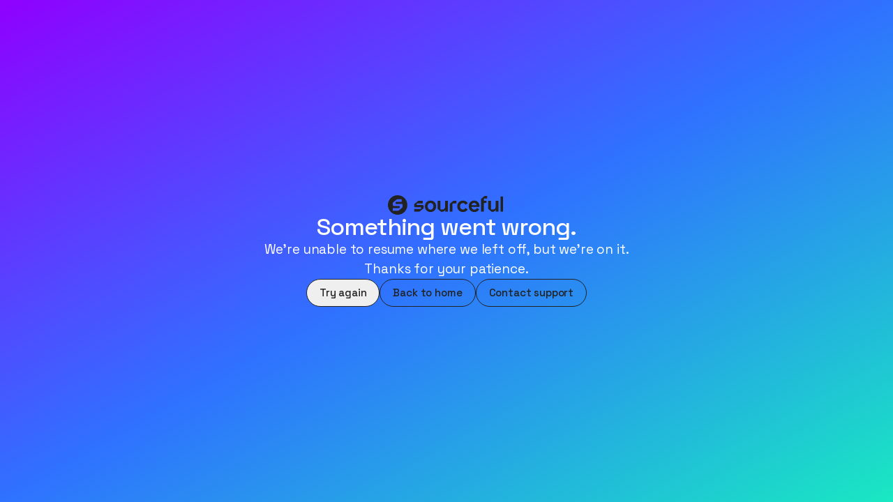

--- FILE ---
content_type: text/html; charset=utf-8
request_url: https://www.sourceful.com/contact
body_size: 29634
content:
<!DOCTYPE html><html lang="en" class="__variable_c22fe1 __variable_e8b655" data-sentry-component="RootLayout" data-sentry-source-file="layout.tsx"><head><meta charSet="utf-8"/><meta name="viewport" content="width=device-width, initial-scale=1.0" data-sentry-element="meta" data-sentry-source-file="layout.tsx"/><meta name="viewport" content="width=device-width, initial-scale=1"/><link rel="preload" href="/_next/static/media/36966cca54120369-s.p.woff2" as="font" crossorigin="" type="font/woff2"/><link rel="preload" href="/_next/static/media/806de4d605d3ad01-s.p.woff2" as="font" crossorigin="" type="font/woff2"/><link rel="preload" href="/_next/static/media/e4af272ccee01ff0-s.p.woff2" as="font" crossorigin="" type="font/woff2"/><link rel="preload" href="/_next/static/media/fc727f226c737876-s.p.woff2" as="font" crossorigin="" type="font/woff2"/><link rel="preload" as="image" href="https://downloads.intercomcdn.com/i/o/470314/d1686db746ea4d2c1732e9ae/c28baf52e09fd4d9590172ad44d8de05.png"/><link rel="preload" as="image" href="/images/excellent-5-stars-trustpilot.svg"/><link rel="preload" as="image" href="/images/stars-5.svg"/><link rel="preload" as="image" href="https://cdn.sourceful.com/spring/images/ISO_Marks-42001.png"/><link rel="stylesheet" href="/_next/static/css/6aba90855b0c5505.css" data-precedence="next"/><link rel="stylesheet" href="/_next/static/css/9139420988473e1e.css" data-precedence="next"/><link rel="stylesheet" href="/_next/static/css/581be78abd625984.css" data-precedence="next"/><link rel="stylesheet" href="/_next/static/css/7c2445d6dbca90ed.css" data-precedence="next"/><link rel="preload" as="script" fetchPriority="low" href="/_next/static/chunks/webpack-747e964af8b20ef2.js"/><script src="/_next/static/chunks/78211f82-a9a3123e55a04665.js" async=""></script><script src="/_next/static/chunks/64370a76-e2b49e290c93db1d.js" async=""></script><script src="/_next/static/chunks/461-2a3a867edce65627.js" async=""></script><script src="/_next/static/chunks/main-app-5ef137fa6ef82d68.js" async=""></script><script src="/_next/static/chunks/c3fe2cf9-d7df2d7eb1be80c5.js" async=""></script><script src="/_next/static/chunks/f6ce3948-7e140c2272fa5070.js" async=""></script><script src="/_next/static/chunks/19d79ac2-fb14e3e8cc3ee9c1.js" async=""></script><script src="/_next/static/chunks/2140-127894b41600d946.js" async=""></script><script src="/_next/static/chunks/7807-f10d9bd1d3024112.js" async=""></script><script src="/_next/static/chunks/5341-dcb72878254b050f.js" async=""></script><script src="/_next/static/chunks/5174-3611ca09c5d7674d.js" async=""></script><script src="/_next/static/chunks/1374-7c1e7b40bb66ca81.js" async=""></script><script src="/_next/static/chunks/3076-2cdb8e18b2212515.js" async=""></script><script src="/_next/static/chunks/9455-52ceca8d11f7c161.js" async=""></script><script src="/_next/static/chunks/app/layout-92bd4aa053654ff6.js" async=""></script><script src="/_next/static/chunks/3324-e6df240246a6b87b.js" async=""></script><script src="/_next/static/chunks/2863-6f2ba9129aad185a.js" async=""></script><script src="/_next/static/chunks/app/contact/page-3618b91061a47da7.js" async=""></script><script src="/_next/static/chunks/app/global-error-2ca957123ebc3ad4.js" async=""></script><link rel="preload" href="https://www.googletagmanager.com/gtm.js?id=GTM-MC2B7TQV" as="script"/><link rel="preload" href="https://www.google.com/recaptcha/api.js?render=6Ldj9WgnAAAAAFGIj75VpwzmmjUkkRpN4r-_8eww" as="script"/><meta name="next-size-adjust" content=""/><link rel="preconnect" href="https://fonts.googleapis.com"/><link rel="preconnect" href="https://fonts.gstatic.com" crossorigin="anonymous"/><link rel="preconnect" href="https://app.launchdarkly.com"/><link rel="preconnect" href="https://widget.intercom.io"/><link rel="preconnect" href="https://cdn.lr-in.com"/><link rel="preconnect" href="https://cdn.brevo.com"/><title>Get in touch | Contact us | Sourceful</title><meta name="description" content="Need a hand? We&#x27;re here to help."/><link rel="canonical" href="https://www.sourceful.com/contact"/><meta property="og:title" content="Get in touch | Contact us | Sourceful"/><meta property="og:description" content="Need a hand? We&#x27;re here to help."/><meta name="twitter:card" content="summary_large_image"/><meta name="twitter:title" content="Sourceful | Visual AI for Brand Design"/><meta name="twitter:description" content="Create high-quality brand visuals. Powered by Riverflow 2, Sourceful delivers reliable, on-brand images across your entire product range. Perfect for Shopify, Instagram and TikTok Shop."/><meta name="twitter:image" content="https://cdn.sourceful.com/stream/ui/homepage/sourceful_og_1200_675_25.jpg"/><link rel="icon" href="/favicon.ico"/><script>document.querySelectorAll('body link[rel="icon"], body link[rel="apple-touch-icon"]').forEach(el => document.head.appendChild(el))</script><script src="/_next/static/chunks/polyfills-42372ed130431b0a.js" noModule=""></script></head><body><div hidden=""><!--$--><!--/$--></div><div class="sid-theme-root sid-theme-root__light _1fuhtfd3 _1fuhtfd1"><div class="text-ui-grey-950 h-full"><div class="relative flex flex-col min-h-screen [&amp;_[data-button]]:rounded-pill" data-sentry-component="BaseLayout" data-sentry-source-file="BaseLayout.tsx"><div class="flex justify-center"><header class="flex items-center w-full pt-0 text-ui-lightest" data-sentry-component="Header" data-sentry-source-file="Header.tsx"><div class="flex w-full justify-center pt-0" data-header-container="" data-sentry-component="HeaderContainer" data-sentry-source-file="HeaderContainer.tsx"><div data-header-backdrop="" class="flex items-center justify-center w-full h-56 fixed left-0 right-0 z-header-container transition-all duration-300 backdrop-blur-subtle"><div class="grid gap-16 md:gap-24 xl:gap-32 mx-16 md:mx-32 lg:mx-48 xl:mx-80 grid-cols-1 md:grid-cols-6 lg:grid-cols-12 w-full max-w-contained-xl relative" data-sentry-element="Grid" data-sentry-source-file="Header.tsx"><div class="col-span-full flex gap-16 items-center justify-between"><div class="flex gap-16 items-center lg:gap-24 xl:gap-64"><button data-button="" class="relative overflow-hidden appearance-none inline-flex items-center rounded-pill box-border transition duration-200 [&amp;&gt;svg]:relative focus-visible:focus-ring disabled:cursor-not-allowed h-40 [&amp;&gt;svg]:w-24 [&amp;&gt;svg]:h-24 justify-center !px-0 [&amp;&gt;[data-button-text]]:sr-only w-40 px-16 bg-transparent text-brand-black hover:bg-ui-grey-200 focus:bg-ui-grey-200 disabled:text-ui-grey-400 disabled:hover:bg-transparent disabled:focus:bg-transparent dark:bg-transparent dark:text-ui-lightest dark:hover:bg-ui-grey-600 dark:focus:bg-ui-grey-600 dark:disabled:bg-transparent dark:disabled:text-ui-grey-600 lg:hidden" type="button" data-sentry-element="Button" data-sentry-source-file="NavigationBurgerMenu.tsx" aria-haspopup="dialog" aria-expanded="false" aria-controls="radix-«R5cjrd5b»" data-state="closed"><svg xmlns="http://www.w3.org/2000/svg" width="1em" height="1em" fill="none" viewBox="0 0 24 24" data-sentry-element="IconNavigationMenu" data-sentry-source-file="NavigationBurgerMenu.tsx"><path fill="currentColor" fill-rule="evenodd" d="M22 8H2V6h20v2Zm-5.556 5H2v-2h14.444v2ZM22 18H2v-2h20v2Z" clip-rule="evenodd"></path></svg><span class="font-space-grotesk tracking-normal text-inherit text-14 leading-20 md:text-14 md:leading-20 lg:text-15 lg:leading-20 xl:text-15 xl:leading-20 font-medium inline-flex px-2 relative" data-sentry-element="ButtonText" data-sentry-source-file="NavigationBurgerMenu.tsx" data-text-label="" data-button-text="">Menu</span></button><div class="empty:hidden [&amp;_[data-radix-popper-content-wrapper]]:!min-w-0"></div><div class="flex flex-row-reverse gap-16 md:gap-24 items-center"><a class="flex flex-row items-center gap-16 focus:focus-ring !outline-offset-4 text-ui-darkest rounded-sm duration-300" data-header-logo="" aria-label="Home" data-sentry-element="HomeLogoLink" data-sentry-source-file="Header.tsx" data-state="closed" href="/"><span class="flex flex-row items-start w-28 overflow-clip md:w-[166px]"><svg width="298" height="50" viewBox="0 0 298 50" fill="none" xmlns="http://www.w3.org/2000/svg" class="flex shrink-0 h-[28px] w-[166px]"><path fill-rule="evenodd" clip-rule="evenodd" d="M25 50C38.8071 50 50 38.8071 50 25C50 11.1929 38.8071 0 25 0C11.1929 0 0 11.1929 0 25C0 38.8071 11.1929 50 25 50ZM37.7941 24.6569V29.7795C37.7941 30.5148 37.5 31.2501 36.9118 31.7157L27.5735 39.2648C27.1569 39.6079 26.6176 39.7795 26.0784 39.7795H12.6961V32.9658H28.5294C29.8529 32.9658 30.7108 32.3285 30.7108 31.005V29.7795C30.7108 28.4559 29.8284 27.8187 28.5294 27.8187H15.1225C13.799 27.8187 12.6961 26.6912 12.6961 25.3922V20.2697C12.6961 19.5589 12.9902 18.8726 13.5294 18.4069L22.6225 10.8579C23.0637 10.4903 23.6029 10.2697 24.1667 10.2697H35.6127V17.0834H21.4706C20.4167 17.0834 19.7549 17.7452 19.7549 18.7991V20.5148C19.7549 21.5687 20.4167 22.2305 21.4706 22.2305H35.6127C36.9118 22.2305 37.7941 23.3334 37.7941 24.6569Z" fill="#222222"></path><path d="M296.293 3.06546V41.8989H289.839V3.05683L296.293 3.06546ZM89.2216 25.1974H75.7754C75.5562 25.2287 75.3328 25.2085 75.1227 25.1383C74.9127 25.068 74.7219 24.9497 74.5653 24.7927C74.4088 24.6357 74.2908 24.4442 74.2208 24.2336C74.1507 24.0229 74.1306 23.7988 74.1618 23.5789V22.5C74.1306 22.2802 74.1507 22.056 74.2208 21.8454C74.2908 21.6347 74.4088 21.4433 74.5653 21.2863C74.7219 21.1292 74.9127 21.0109 75.1227 20.9407C75.3328 20.8705 75.5562 20.8502 75.7754 20.8816H89.7594L89.7804 14.4079H78.8621C78.3246 14.4078 77.804 14.5964 77.3905 14.9409L68.5397 22.1531C68.2791 22.3703 68.0694 22.6424 67.9256 22.9501C67.7817 23.2578 67.7073 23.5935 67.7076 23.9334V28.4277C67.6933 28.7153 67.7391 29.0027 67.842 29.2715C67.945 29.5403 68.1028 29.7845 68.3054 29.9885C68.5079 30.1925 68.7508 30.3518 69.0184 30.4561C69.2859 30.5604 69.5723 30.6075 69.859 30.5943H83.8431C84.0623 30.5629 84.2857 30.5831 84.4957 30.6534C84.7058 30.7236 84.8966 30.8419 85.0532 30.999C85.2097 31.156 85.3277 31.3474 85.3977 31.5581C85.4677 31.7687 85.4879 31.9928 85.4566 32.2127V33.8311C85.4566 34.9101 84.9086 35.4242 83.8431 35.4495L67.7076 35.4743V41.9232H80.5961C81.1139 41.923 81.6165 41.748 82.023 41.4264L90.8373 34.3706C91.1769 34.1247 91.4521 33.8 91.6394 33.4242C91.8268 33.0484 91.9206 32.6327 91.913 32.2127V27.8969C91.935 27.5366 91.8804 27.1758 91.753 26.8383C91.6255 26.5008 91.428 26.1942 91.1736 25.939C90.9191 25.6838 90.6135 25.4857 90.277 25.3579C89.9405 25.23 89.5808 25.1753 89.2216 25.1974ZM124.152 28.3652C124.152 37.0787 117.806 43 109.673 43C101.54 43 95.1939 37.0787 95.1939 28.3652C95.1939 19.6516 101.54 13.7309 109.673 13.7309C117.805 13.7309 124.152 19.6521 124.152 28.3652ZM117.135 28.3652C117.135 23.3383 114.115 19.8026 109.659 19.8026C105.204 19.8026 102.21 23.3383 102.21 28.3652C102.21 33.392 105.204 37.0658 109.659 37.0658C114.114 37.0658 117.135 33.3925 117.135 28.3652ZM192.985 36.7405C188.472 36.7405 185.52 33.3882 185.52 28.363C185.52 23.3378 188.747 19.985 192.985 19.985C196.456 19.985 198.541 21.8677 199.455 24.3936L205.538 20.8433C203.333 16.4935 199.03 13.7314 192.87 13.7314C184.849 13.7314 178.502 19.7595 178.502 28.363C178.502 36.9665 184.849 43 192.87 43C198.894 43 203.17 40.3933 205.394 36.2566L199.277 32.7171C198.274 35.1846 196.349 36.7405 192.985 36.7405ZM235.649 27.8969V30.0548H215.21C215.489 33.7416 218.165 36.9676 222.175 36.9676C226.073 36.9676 228.134 34.7892 229.081 32.8342L234.817 36.1854C232.923 39.0899 229.693 43 222.285 43C214.043 43 208.086 36.7421 208.086 28.1418C208.086 19.7633 213.821 13.7309 221.952 13.7309C229.972 13.7309 235.649 19.5739 235.649 27.8969ZM228.245 25.5167C227.744 21.9978 225.517 19.7633 221.899 19.7633C217.944 19.7633 215.884 22.1094 215.327 25.5167H228.245ZM248.011 2.53516L240.652 8.66358C240.391 8.88063 240.181 9.15271 240.037 9.46043C239.893 9.76816 239.819 10.1039 239.819 10.4438V41.9032H246.811V21.9427C246.797 21.6556 246.843 21.3686 246.946 21.1003C247.049 20.832 247.207 20.5884 247.41 20.3851C247.612 20.1818 247.855 20.0233 248.123 19.9199C248.39 19.8166 248.676 19.7705 248.963 19.7848H253.803V14.3901H248.963C248.676 14.4043 248.39 14.3582 248.123 14.2548C247.855 14.1514 247.613 13.9929 247.41 13.7896C247.207 13.5864 247.049 13.3428 246.946 13.0745C246.843 12.8063 246.797 12.5193 246.811 12.2322V10.6138C246.798 10.3268 246.844 10.0403 246.948 9.77242C247.051 9.50456 247.209 9.26129 247.412 9.05818C247.614 8.85507 247.857 8.69659 248.124 8.59288C248.391 8.48917 248.677 8.44251 248.963 8.45588H255.417V2H249.481C248.944 2.00047 248.424 2.18879 248.011 2.53246V2.53516ZM147.309 28.7072C147.309 33.6223 145.034 36.5263 140.855 36.5263H137.09C136.804 36.5405 136.518 36.4945 136.25 36.391C135.983 36.2876 135.74 36.1292 135.537 35.9259C135.335 35.7226 135.177 35.479 135.074 35.2107C134.97 34.9425 134.925 34.6556 134.939 34.3684V14.4079H127.947V33.9131C127.946 34.253 128.021 34.5887 128.165 34.8964C128.309 35.2041 128.519 35.4762 128.779 35.6934L136.18 41.9297C136.593 42.2739 137.113 42.4622 137.651 42.4621H138.704C143.771 42.4621 146.195 40.1759 147.309 37.6069H147.847V41.9227H154.301L154.327 14.4095H147.309V28.7072ZM167.586 14.9404L159.974 21.2754C159.714 21.4924 159.504 21.7645 159.36 22.0723C159.216 22.38 159.142 22.7158 159.142 23.0557V41.9227H166.134V23.0411C166.12 22.7539 166.166 22.467 166.269 22.1987C166.372 21.9304 166.53 21.6868 166.732 21.4835C166.935 21.2801 167.178 21.1217 167.445 21.0183C167.713 20.9149 167.999 20.8689 168.285 20.8832H176.353V14.4095H169.059C168.522 14.4091 168.001 14.5968 167.588 14.9404H167.586ZM277.469 28.6851C277.469 33.6002 275.193 36.5042 271.014 36.5042H267.249C266.963 36.5185 266.677 36.4725 266.41 36.3691C266.142 36.2657 265.899 36.1072 265.697 35.9039C265.494 35.7006 265.336 35.457 265.233 35.1887C265.13 34.9204 265.084 34.6335 265.098 34.3463V14.3858H258.106V33.8899C258.106 34.2298 258.18 34.5655 258.324 34.8732C258.468 35.1809 258.678 35.4531 258.939 35.6702L266.339 41.9065C266.752 42.2507 267.273 42.439 267.81 42.4389H268.863C273.931 42.4389 276.355 40.1527 277.469 37.5837H278.006V41.8995H284.461L284.486 14.3863H277.469V28.6851Z" fill="#222222"></path></svg></span></a></div><nav aria-label="Main" data-orientation="horizontal" dir="ltr" class="z-10 max-w-max flex-1 items-center justify-center hidden lg:flex static" data-sentry-element="NavigationMenuComponent" data-sentry-component="NavigationMenu" data-sentry-source-file="NavigationMenu.tsx"><div style="position:relative"><ul data-orientation="horizontal" class="group flex flex-1 list-none items-center justify-center space-x-20" data-sentry-element="NavigationMenuList" data-sentry-source-file="NavigationMenu.tsx" dir="ltr"><li data-sentry-element="NavigationMenuItem" data-sentry-source-file="NavigationMenu.tsx"><button id="radix-«Rdcjrd5b»-trigger-Products" data-state="closed" aria-expanded="false" aria-controls="radix-«Rdcjrd5b»-content-Products" class="group inline-flex w-max items-center justify-center rounded-md px-8 h-32 transition-colors focus:outline-none text-ui-grey-950 disabled:pointer-events-none disabled:opacity-50 data-[state=open]:text-ui-grey-950 data-[state=open]:bg-ui-lightest data-[state=open]:hover:bg-ui-alpha-lightest-50 data-[state=open]:focus:bg-ui-alpha-lightest-50 group focus-visible:focus-ring" data-navigation-menu-trigger="" data-sentry-element="NavigationMenuTrigger" data-sentry-source-file="NavigationMenu.tsx" data-radix-collection-item=""><span data-text-label="" class="font-space-grotesk tracking-normal text-inherit text-14 leading-20 md:text-14 md:leading-20 lg:text-15 lg:leading-20 xl:text-15 xl:leading-20 font-medium" data-sentry-element="TextLabel" data-sentry-source-file="NavigationMenu.tsx">Products</span></button></li><li data-sentry-element="NavigationMenuItem" data-sentry-source-file="NavigationMenu.tsx"><a class="group inline-flex w-max items-center justify-center rounded-md bg-background px-8 h-32 transition-colors text-ui-grey-950 focus-visible:focus-ring hover:bg-ui-alpha-lightest-50" data-navigation-menu-item="" data-sentry-element="Link" data-sentry-source-file="NavigationMenu.tsx" href="/inspiration"><span data-text-label="" class="font-space-grotesk tracking-normal text-inherit text-14 leading-20 md:text-14 md:leading-20 lg:text-15 lg:leading-20 xl:text-15 xl:leading-20 font-medium" data-sentry-element="TextLabel" data-sentry-source-file="NavigationMenu.tsx">Inspiration</span></a></li><li data-sentry-element="NavigationMenuItem" data-sentry-source-file="NavigationMenu.tsx"><a class="group inline-flex w-max items-center justify-center rounded-md bg-background px-8 h-32 transition-colors text-ui-grey-950 focus-visible:focus-ring hover:bg-ui-alpha-lightest-50" data-navigation-menu-item="" data-sentry-element="Link" data-sentry-source-file="NavigationMenu.tsx" href="/blog"><span data-text-label="" class="font-space-grotesk tracking-normal text-inherit text-14 leading-20 md:text-14 md:leading-20 lg:text-15 lg:leading-20 xl:text-15 xl:leading-20 font-medium" data-sentry-element="TextLabel" data-sentry-source-file="NavigationMenu.tsx">Blog</span></a></li><li data-sentry-element="NavigationMenuItem" data-sentry-source-file="NavigationMenu.tsx"><a class="group inline-flex w-max items-center justify-center rounded-md bg-background px-8 h-32 transition-colors text-ui-grey-950 focus-visible:focus-ring hover:bg-ui-alpha-lightest-50" data-navigation-menu-item="" data-sentry-element="Link" data-sentry-source-file="NavigationMenu.tsx" href="/research"><span data-text-label="" class="font-space-grotesk tracking-normal text-inherit text-14 leading-20 md:text-14 md:leading-20 lg:text-15 lg:leading-20 xl:text-15 xl:leading-20 font-medium" data-sentry-element="TextLabel" data-sentry-source-file="NavigationMenu.tsx">Research</span></a></li><li data-sentry-element="NavigationMenuItem" data-sentry-source-file="NavigationMenu.tsx"><a class="group inline-flex w-max items-center justify-center rounded-md bg-background px-8 h-32 transition-colors text-ui-grey-950 focus-visible:focus-ring hover:bg-ui-alpha-lightest-50" data-navigation-menu-item="" data-sentry-element="Link" data-sentry-source-file="NavigationMenu.tsx" href="/pricing"><span data-text-label="" class="font-space-grotesk tracking-normal text-inherit text-14 leading-20 md:text-14 md:leading-20 lg:text-15 lg:leading-20 xl:text-15 xl:leading-20 font-medium" data-sentry-element="TextLabel" data-sentry-source-file="NavigationMenu.tsx">Pricing</span></a></li></ul></div><div class="absolute left-0 right-0 top-[calc(100%+theme(spacing.16))] flex justify-center"></div></nav></div><div class="flex gap-16 items-center" data-header-actions="" data-sentry-component="HeaderActionsSpring" data-sentry-source-file="HeaderActionsSpring.tsx"><a href="/login" rel="nofollow" data-button="" class="w-fit relative overflow-hidden appearance-none items-center rounded-pill justify-center box-border transition duration-200 [&amp;&gt;svg]:relative focus-visible:focus-ring disabled:cursor-not-allowed h-40 [&amp;&gt;svg]:w-24 [&amp;&gt;svg]:h-24 [&amp;&gt;svg]:hidden px-16 border border-brand-black hover:bg-brand-black hover:text-ui-lightest focus:bg-brand-black focus:text-ui-lightest disabled:border disabled:border-ui-grey-200 disabled:bg-transparent disabled:text-ui-grey-400 dark:border-ui-lightest dark:text-ui-lightest dark:hover:bg-ui-lightest dark:hover:text-brand-black dark:focus:bg-ui-lightest dark:focus:text-brand-black dark:disabled:bg-transparent dark:disabled:text-ui-grey-600 dark:disabled:border-ui-grey-800 hidden text-brand-black whitespace-nowrap md:flex" data-sentry-element="Button" data-sentry-source-file="HeaderActionsSpring.tsx"><span class="font-space-grotesk tracking-normal text-inherit text-14 leading-20 md:text-14 md:leading-20 lg:text-15 lg:leading-20 xl:text-15 xl:leading-20 font-medium inline-flex px-2 relative" data-sentry-element="ButtonText" data-sentry-source-file="HeaderActionsSpring.tsx" data-text-label="" data-button-text="">Login or sign up</span></a><a href="/login" rel="nofollow" data-button="" class="relative overflow-hidden appearance-none inline-flex items-center rounded-pill box-border transition duration-200 [&amp;&gt;svg]:relative focus-visible:focus-ring disabled:cursor-not-allowed h-40 [&amp;&gt;svg]:w-24 [&amp;&gt;svg]:h-24 justify-center !px-0 [&amp;&gt;[data-button-text]]:sr-only w-40 px-16 bg-transparent hover:bg-ui-grey-200 focus:bg-ui-grey-200 disabled:text-ui-grey-400 disabled:hover:bg-transparent disabled:focus:bg-transparent dark:bg-transparent dark:text-ui-lightest dark:hover:bg-ui-grey-600 dark:focus:bg-ui-grey-600 dark:disabled:bg-transparent dark:disabled:text-ui-grey-600 text-brand-black whitespace-nowrap md:hidden" data-sentry-element="Button" data-sentry-source-file="HeaderActionsSpring.tsx"><svg xmlns="http://www.w3.org/2000/svg" width="1em" height="1em" fill="none" viewBox="0 0 24 24" data-sentry-element="IconNavigationUser" data-sentry-source-file="HeaderActionsSpring.tsx"><path fill="currentColor" fill-rule="evenodd" d="M12 5a2 2 0 1 0 0 4 2 2 0 0 0 0-4ZM8 7a4 4 0 1 1 8 0 4 4 0 0 1-8 0Zm4 8a5 5 0 0 0-5 5v1H5v-1a7 7 0 1 1 14 0v1h-2v-1a5 5 0 0 0-5-5Z" clip-rule="evenodd"></path></svg><span class="font-space-grotesk tracking-normal text-inherit text-14 leading-20 md:text-14 md:leading-20 lg:text-15 lg:leading-20 xl:text-15 xl:leading-20 font-medium inline-flex px-2 relative" data-sentry-element="ButtonText" data-sentry-source-file="HeaderActionsSpring.tsx" data-text-label="" data-button-text="">Login or sign up</span></a><!--$--><button data-button="" class="w-fit relative overflow-hidden appearance-none inline-flex items-center rounded-pill justify-center box-border transition duration-200 [&amp;&gt;svg]:relative focus-visible:focus-ring disabled:cursor-not-allowed h-40 [&amp;&gt;svg]:w-24 [&amp;&gt;svg]:h-24 [&amp;&gt;svg]:hidden px-16 bg-gradient-to-br from-ui-violet-700 from-10% to-ui-blue-700 text-ui-lightest disabled:from-ui-grey-50 disabled:to-ui-grey-50 disabled:text-ui-grey-400 dark:disabled:from-transparent dark:disabled:to-transparent dark:disabled:text-ui-grey-600 before:opacity-0 before:hover:opacity-100 before:focus:opacity-100 before:transition-opacity before:duration-200 before:absolute before:inset-0 before:bg-gradient-to-br before:from-ui-violet-700 before:from-40% before:to-ui-blue-700" type="button" data-sentry-element="Button" data-sentry-source-file="StartForFreeButton.tsx" data-sentry-component="StartYourBriefButtonLinkInner"><span class="font-space-grotesk tracking-normal text-inherit text-14 leading-20 md:text-14 md:leading-20 lg:text-15 lg:leading-20 xl:text-15 xl:leading-20 font-medium inline-flex px-2 relative whitespace-nowrap" data-sentry-element="ButtonText" data-sentry-source-file="StartForFreeButton.tsx" data-text-label="" data-button-text="">Start for free</span></button><!--/$--></div></div></div></div><div class="grid gap-16 md:gap-24 xl:gap-32 mx-16 md:mx-32 lg:mx-48 xl:mx-80 grid-cols-1 md:grid-cols-6 lg:grid-cols-12 max-w-contained-xl w-full" data-sentry-element="Grid" data-sentry-source-file="Header.tsx"><div class="col-span-full"></div></div></div></header></div><div class="flex justify-center relative pt-64 lg:pt-136"><div class="grid gap-16 md:gap-24 xl:gap-32 mx-16 md:mx-32 lg:mx-48 xl:mx-80 grid-cols-2 md:grid-cols-6 lg:grid-cols-12 w-full max-w-contained-xl relative !gap-y-64 lg:!gap-y-136 [@media(min-width:1024px)_and_(max-height:900px)]:!gap-y-72 lg:pb-112" data-sentry-element="Grid" data-sentry-source-file="BaseLayout.tsx"><div class="col-span-full w-full flex flex-col gap-64 lg:gap-112" data-page-builder="page" data-sentry-component="PageBuilderPage" data-sentry-source-file="PageBuilder.tsx"><div class="w-full flex flex-col gap-32 lg:gap-64" data-page-builder="section" data-sentry-element="PageBuilderSection" data-sentry-source-file="PageBuilder.tsx" data-sentry-component="PageBuilderSection"><div class="w-full flex flex-col gap-24 lg:items-end lg:flex-row"><header class="flex flex-col gap-4 text-ui-grey-950 lg:gap-8 flex-1" data-page-builder="page-header" data-sentry-element="PageHeader" data-sentry-source-file="PageHeader.tsx" data-sentry-component="PageHeader"><h1 data-text-headline="" class="font-space-grotesk font-medium tracking-tightest text-inherit text-26 leading-28 md:text-29 md:leading-32 lg:text-34 lg:leading-36 xl:text-39 xl:leading-40" data-sentry-element="TextHeadline" data-sentry-source-file="PageHeader.tsx">Get in touch</h1><p data-text-body="" class="font-space-grotesk tracking-normal text-16 leading-24 md:text-17 md:leading-28 lg:text-19 lg:leading-28 xl:text-20 xl:leading-32 font-regular text-ui-grey-600">Need a hand? We&#x27;re here to help.</p></header><img src="/images/excellent-5-stars-trustpilot.svg" width="382" height="32" alt="Excellent 5 stars - Trustpilot" class="shrink-0 w-full h-auto max-w-[300px] md:max-w-[326px] lg:max-w-[348px] xl:max-w-[382px]"/></div><div class="grid gap-16 md:gap-24 xl:gap-32 grid-cols-1 md:grid-cols-2 lg:grid-cols-3" data-sentry-element="Grid" data-sentry-source-file="page.tsx"><article class="flex flex-col items-center gap-16 p-16 text-ui-grey-950 rounded-xl md:p-32 lg:p-48 bg-gradient-br-violet-blue-green-subtle col-span-full md:col-span-2 lg:col-span-1" data-contact-card="" data-sentry-element="ContactCard" data-sentry-source-file="ContactCard.tsx.tsx" data-sentry-component="ContactCard"><h2 data-text-body="" class="font-space-grotesk tracking-normal text-inherit text-17 leading-28 md:text-19 md:leading-28 lg:text-21 lg:leading-28 xl:text-23 xl:leading-36 font-medium flex flex-row gap-8 items-center [&amp;_svg]:size-24 lg:[&amp;_svg]:size-40" data-sentry-element="TextBody" data-sentry-source-file="ContactCard.tsx.tsx"><svg xmlns="http://www.w3.org/2000/svg" width="24" height="24" viewBox="0 0 24 24" fill="none" stroke="currentColor" stroke-width="2" stroke-linecap="round" stroke-linejoin="round" class="lucide lucide-messages-square" aria-hidden="true"><path d="M16 10a2 2 0 0 1-2 2H6.828a2 2 0 0 0-1.414.586l-2.202 2.202A.71.71 0 0 1 2 14.286V4a2 2 0 0 1 2-2h10a2 2 0 0 1 2 2z"></path><path d="M20 9a2 2 0 0 1 2 2v10.286a.71.71 0 0 1-1.212.502l-2.202-2.202A2 2 0 0 0 17.172 19H10a2 2 0 0 1-2-2v-1"></path></svg>Live chat</h2><p data-text-body="" class="font-space-grotesk tracking-normal text-16 leading-24 md:text-17 md:leading-28 lg:text-19 lg:leading-28 xl:text-20 xl:leading-32 font-regular text-ui-grey-600 text-center" data-sentry-element="TextBody" data-sentry-source-file="ContactCard.tsx.tsx">For queries with the Sourceful platform, chat to our experts.</p><button data-button="" class="w-fit relative overflow-hidden appearance-none inline-flex items-center rounded-pill justify-center box-border transition duration-200 [&amp;&gt;svg]:relative focus-visible:focus-ring disabled:cursor-not-allowed h-40 [&amp;&gt;svg]:w-24 [&amp;&gt;svg]:h-24 [&amp;&gt;svg]:mr-8 px-16 bg-brand-black text-ui-lightest disabled:bg-ui-grey-100 disabled:text-ui-grey-400 hover:bg-ui-grey-600 focus:bg-ui-grey-600 dark:bg-ui-lightest dark:text-brand-black dark:hover:bg-ui-grey-300 dark:focus:bg-ui-grey-300 dark:disabled:bg-ui-grey-900 dark:disabled:text-ui-grey-400" type="button" data-gtm-event="custom_event" data-gtm-event-category="click" data-gtm-event-type="contact" data-gtm-event-detail="start_chat" data-gtm-event-target="contact_page_cta" data-sentry-element="Button" data-sentry-component="StartChatButton" data-sentry-source-file="StartChatButton.tsx"><svg xmlns="http://www.w3.org/2000/svg" width="24" height="24" viewBox="0 0 24 24" fill="none" stroke="currentColor" stroke-width="2" stroke-linecap="round" stroke-linejoin="round" class="lucide lucide-circle-dot-dashed text-brand-green" aria-hidden="true" data-sentry-element="CircleDotDashedIcon" data-sentry-source-file="StartChatButton.tsx"><path d="M10.1 2.18a9.93 9.93 0 0 1 3.8 0"></path><path d="M17.6 3.71a9.95 9.95 0 0 1 2.69 2.7"></path><path d="M21.82 10.1a9.93 9.93 0 0 1 0 3.8"></path><path d="M20.29 17.6a9.95 9.95 0 0 1-2.7 2.69"></path><path d="M13.9 21.82a9.94 9.94 0 0 1-3.8 0"></path><path d="M6.4 20.29a9.95 9.95 0 0 1-2.69-2.7"></path><path d="M2.18 13.9a9.93 9.93 0 0 1 0-3.8"></path><path d="M3.71 6.4a9.95 9.95 0 0 1 2.7-2.69"></path><circle cx="12" cy="12" r="1"></circle></svg><span class="font-space-grotesk tracking-normal text-inherit text-14 leading-20 md:text-14 md:leading-20 lg:text-15 lg:leading-20 xl:text-15 xl:leading-20 font-medium inline-flex px-2 relative" data-sentry-element="ButtonText" data-sentry-source-file="StartChatButton.tsx" data-text-label="" data-button-text="">Start chat</span></button><p data-text-body="" class="font-space-grotesk tracking-normal text-15 leading-24 md:text-16 md:leading-24 lg:text-16 lg:leading-24 xl:text-17 xl:leading-28 font-regular text-ui-grey-600 text-center" data-sentry-element="TextBody" data-sentry-source-file="ContactCard.tsx.tsx">Typically replies in a few minutes</p></article><article class="flex flex-col items-center gap-16 p-16 text-ui-grey-950 rounded-xl md:p-32 lg:p-48 bg-ui-grey-50 col-span-full md:col-span-1 lg:col-span-1" data-contact-card="" data-sentry-element="ContactCard" data-sentry-source-file="ContactCard.tsx.tsx" data-sentry-component="ContactCard"><h2 data-text-body="" class="font-space-grotesk tracking-normal text-inherit text-17 leading-28 md:text-19 md:leading-28 lg:text-21 lg:leading-28 xl:text-23 xl:leading-36 font-medium flex flex-row gap-8 items-center [&amp;_svg]:size-24 lg:[&amp;_svg]:size-40" data-sentry-element="TextBody" data-sentry-source-file="ContactCard.tsx.tsx"><svg xmlns="http://www.w3.org/2000/svg" width="24" height="24" viewBox="0 0 24 24" fill="none" stroke="currentColor" stroke-width="2" stroke-linecap="round" stroke-linejoin="round" class="lucide lucide-at-sign" aria-hidden="true"><circle cx="12" cy="12" r="4"></circle><path d="M16 8v5a3 3 0 0 0 6 0v-1a10 10 0 1 0-4 8"></path></svg>Media</h2><p data-text-body="" class="font-space-grotesk tracking-normal text-16 leading-24 md:text-17 md:leading-28 lg:text-19 lg:leading-28 xl:text-20 xl:leading-32 font-regular text-ui-grey-600 text-center" data-sentry-element="TextBody" data-sentry-source-file="ContactCard.tsx.tsx">For all queries about press, logos, quotes or interviews.</p><a data-gtm-event="custom_event" data-gtm-event-category="click" data-gtm-event-type="contact" data-gtm-event-detail="media_email" data-gtm-event-target="contact_page_cta" data-button="" class="w-fit relative overflow-hidden appearance-none inline-flex items-center rounded-pill justify-center box-border transition duration-200 [&amp;&gt;svg]:relative focus-visible:focus-ring disabled:cursor-not-allowed h-40 [&amp;&gt;svg]:w-24 [&amp;&gt;svg]:h-24 [&amp;&gt;svg]:ml-8 px-16 bg-transparent hover:bg-ui-grey-200 focus:bg-ui-grey-200 disabled:text-ui-grey-400 disabled:hover:bg-transparent disabled:focus:bg-transparent dark:bg-transparent dark:text-ui-lightest dark:hover:bg-ui-grey-600 dark:focus:bg-ui-grey-600 dark:disabled:bg-transparent dark:disabled:text-ui-grey-600 text-brand-blue" href="mailto:press@sourceful.com"><span class="font-space-grotesk tracking-normal text-inherit text-14 leading-20 md:text-14 md:leading-20 lg:text-15 lg:leading-20 xl:text-15 xl:leading-20 font-medium inline-flex px-2 relative" data-text-label="" data-button-text="">press@sourceful.com</span><svg xmlns="http://www.w3.org/2000/svg" width="24" height="24" viewBox="0 0 24 24" fill="none" stroke="currentColor" stroke-width="2" stroke-linecap="round" stroke-linejoin="round" class="lucide lucide-copy" aria-hidden="true"><rect width="14" height="14" x="8" y="8" rx="2" ry="2"></rect><path d="M4 16c-1.1 0-2-.9-2-2V4c0-1.1.9-2 2-2h10c1.1 0 2 .9 2 2"></path></svg></a><p data-text-body="" class="font-space-grotesk tracking-normal text-15 leading-24 md:text-16 md:leading-24 lg:text-16 lg:leading-24 xl:text-17 xl:leading-28 font-regular text-ui-grey-600 text-center" data-sentry-element="TextBody" data-sentry-source-file="ContactCard.tsx.tsx">We aim to respond within 1 business day</p></article><article class="flex flex-col items-center gap-16 p-16 text-ui-grey-950 rounded-xl md:p-32 lg:p-48 bg-ui-grey-50 col-span-full md:col-span-1 lg:col-span-1" data-contact-card="" data-sentry-element="ContactCard" data-sentry-source-file="ContactCard.tsx.tsx" data-sentry-component="ContactCard"><h2 data-text-body="" class="font-space-grotesk tracking-normal text-inherit text-17 leading-28 md:text-19 md:leading-28 lg:text-21 lg:leading-28 xl:text-23 xl:leading-36 font-medium flex flex-row gap-8 items-center [&amp;_svg]:size-24 lg:[&amp;_svg]:size-40" data-sentry-element="TextBody" data-sentry-source-file="ContactCard.tsx.tsx"><svg xmlns="http://www.w3.org/2000/svg" width="24" height="24" viewBox="0 0 24 24" fill="none" stroke="currentColor" stroke-width="2" stroke-linecap="round" stroke-linejoin="round" class="lucide lucide-at-sign" aria-hidden="true"><circle cx="12" cy="12" r="4"></circle><path d="M16 8v5a3 3 0 0 0 6 0v-1a10 10 0 1 0-4 8"></path></svg>Billing</h2><p data-text-body="" class="font-space-grotesk tracking-normal text-16 leading-24 md:text-17 md:leading-28 lg:text-19 lg:leading-28 xl:text-20 xl:leading-32 font-regular text-ui-grey-600 text-center" data-sentry-element="TextBody" data-sentry-source-file="ContactCard.tsx.tsx">For all queries about payments, billing, subscriptions.</p><a data-gtm-event="custom_event" data-gtm-event-category="click" data-gtm-event-type="contact" data-gtm-event-detail="billing_email" data-gtm-event-target="contact_page_cta" data-button="" class="w-fit relative overflow-hidden appearance-none inline-flex items-center rounded-pill justify-center box-border transition duration-200 [&amp;&gt;svg]:relative focus-visible:focus-ring disabled:cursor-not-allowed h-40 [&amp;&gt;svg]:w-24 [&amp;&gt;svg]:h-24 [&amp;&gt;svg]:ml-8 px-16 bg-transparent hover:bg-ui-grey-200 focus:bg-ui-grey-200 disabled:text-ui-grey-400 disabled:hover:bg-transparent disabled:focus:bg-transparent dark:bg-transparent dark:text-ui-lightest dark:hover:bg-ui-grey-600 dark:focus:bg-ui-grey-600 dark:disabled:bg-transparent dark:disabled:text-ui-grey-600 text-brand-blue" href="mailto:accounts@sourceful.com"><span class="font-space-grotesk tracking-normal text-inherit text-14 leading-20 md:text-14 md:leading-20 lg:text-15 lg:leading-20 xl:text-15 xl:leading-20 font-medium inline-flex px-2 relative" data-text-label="" data-button-text="">accounts@sourceful.com</span><svg xmlns="http://www.w3.org/2000/svg" width="24" height="24" viewBox="0 0 24 24" fill="none" stroke="currentColor" stroke-width="2" stroke-linecap="round" stroke-linejoin="round" class="lucide lucide-copy" aria-hidden="true"><rect width="14" height="14" x="8" y="8" rx="2" ry="2"></rect><path d="M4 16c-1.1 0-2-.9-2-2V4c0-1.1.9-2 2-2h10c1.1 0 2 .9 2 2"></path></svg></a><p data-text-body="" class="font-space-grotesk tracking-normal text-15 leading-24 md:text-16 md:leading-24 lg:text-16 lg:leading-24 xl:text-17 xl:leading-28 font-regular text-ui-grey-600 text-center" data-sentry-element="TextBody" data-sentry-source-file="ContactCard.tsx.tsx">We aim to respond within 1 business day</p></article></div><section class="flex flex-col" data-page-builder="in-page-heading-section" data-sentry-element="InPageHeadingSection" data-sentry-source-file="InPageHeadingSection.tsx" data-sentry-component="InPageHeadingSection"><div class="grid gap-16 md:gap-24 xl:gap-32 grid-cols-12" data-sentry-element="Grid" data-sentry-source-file="InPageHeadingSection.tsx"><div class="col-span-full flex flex-col gap-4 text-center lg:col-span-8 lg:col-start-3 lg:gap-8"><h1 data-text-body="" class="font-space-grotesk font-medium tracking-tight text-23 leading-28 md:text-26 md:leading-32 lg:text-30 lg:leading-36 xl:text-34 xl:leading-44 flex flex-row flex-wrap gap-8 justify-center items-center text-ui-grey-950" data-sentry-element="TextTitle" data-sentry-source-file="InPageHeadingSection.tsx">Have you seen our help center?</h1><div data-text-body="" class="font-space-grotesk tracking-normal text-15 leading-24 md:text-16 md:leading-24 lg:text-16 lg:leading-24 xl:text-17 xl:leading-28 font-regular text-ui-grey-600"><p><a href="https://help.sourceful.com/en/" target="_blank" class="text-brand-blue hover:underline" data-gtm-event="custom_event" data-gtm-event-category="click" data-gtm-event-type="contact" data-gtm-event-detail="help_center" data-gtm-event-target="contact_page_cta">See articles</a></p></div></div></div></section></div><div class="gap-64 lg:gap-112 bg-ui-grey-50 py-32 relative left-1/2 w-dvw max-w-none -translate-x-1/2 flex flex-row justify-center lg:py-112 lg:[&amp;:last-child]:-mb-112" data-page-builder="section" data-sentry-element="PageBuilderSection" data-sentry-source-file="PageBuilder.tsx" data-sentry-component="PageBuilderSection"><div class="grid gap-16 md:gap-24 xl:gap-32 mx-16 md:mx-32 lg:mx-48 xl:mx-80 grid-cols-12 max-w-[1408px]"><div class="col-span-full w-full flex flex-col gap-64 lg:gap-112"><section class="flex flex-col gap-24 col-span-full" data-page-builder="reviews-section" data-sentry-element="ReviewsSection" data-sentry-source-file="ReviewsSection.tsx" data-sentry-component="ReviewsSection"><div class="flex flex-col gap-8"><h2 data-text-body="" class="font-space-grotesk font-medium tracking-tight text-inherit text-23 leading-28 md:text-26 md:leading-32 lg:text-30 lg:leading-36 xl:text-34 xl:leading-44" data-sentry-element="TextTitle" data-sentry-source-file="ReviewsSection.tsx">Hear direct from our customers.</h2><div data-text-body="" class="font-space-grotesk tracking-normal text-15 leading-24 md:text-16 md:leading-24 lg:text-16 lg:leading-24 xl:text-17 xl:leading-28 font-regular text-ui-grey-600"><p><a href="https://uk.trustpilot.com/review/sourceful.com" target="_blank" class="text-brand-blue focus-visible:focus-ring rounded-sm hover:underline" data-gtm-event="custom_event" data-gtm-event-category="click" data-gtm-event-type="contact" data-gtm-event-detail="trustpilot" data-gtm-event-target="contact_page_cta">Read more on Trustpilot</a></p></div></div><div class="lg:grid lg:grid-cols-12 lg:gap-32 lg:[&amp;_[data-review]]:col-span-6" data-sentry-element="ReviewsSectionGrid" data-sentry-source-file="ReviewsSection.tsx" data-sentry-component="ReviewsSectionGrid"><article class="flex flex-col gap-16 p-16 rounded-xl text-ui-grey-950 lg:p-24 lg:gap-24 bg-ui-lightest" data-review="" data-sentry-component="Review" data-sentry-source-file="Review.tsx"><div class="flex flex-col justify-between gap-16 lg:flex-row lg:flex-wrap lg:items-baseline"><div class="flex flex-col gap-16"><div class="flex flex-row items-center gap-12"><span class="shrink-0 overflow-hidden rounded-pill bg-ui-grey-200 flex items-center justify-center size-40 [&amp;&gt;[data-avatar-fallback]&gt;[data-icon]]:size-24" data-sentry-element="Avatar" data-sentry-source-file="Review.tsx"><span data-avatar-fallback="" class="shrink-0 overflow-hidden rounded-pill bg-ui-grey-200 w-full h-full flex items-center justify-center" style="background-color:#FFC5C6" data-sentry-element="AvatarFallback" data-sentry-source-file="Review.tsx">LS</span></span><h3 data-text-body="" class="font-space-grotesk tracking-normal text-inherit text-16 leading-24 md:text-17 md:leading-28 lg:text-19 lg:leading-28 xl:text-20 xl:leading-32 font-medium" data-sentry-element="TextBody" data-sentry-source-file="Review.tsx">Linda S</h3><div class="flex [&amp;_span]:!size-20"><span class="rounded-lg w-16 fi fis fi-au"></span></div></div><img src="/images/stars-5.svg" alt="5 stars" class="w-128"/></div><div><span class="inline-flex items-center border-2 rounded-pill p-0 [&amp;&gt;svg]:hidden h-28 px-12 [&amp;&gt;svg]:w-24 [&amp;&gt;svg]:h-24 bg-brand-black border-brand-black text-ui-lightest whitespace-nowrap"><span class="font-space-grotesk tracking-normal text-inherit text-14 leading-20 md:text-14 md:leading-20 lg:text-15 lg:leading-20 xl:text-15 xl:leading-20 font-medium" data-text-label="">Fieldview Tea Co.</span></span></div></div><div class=""><p data-text-body="" class="font-space-grotesk tracking-normal text-15 leading-24 md:text-16 md:leading-24 lg:text-16 lg:leading-24 xl:text-17 xl:leading-28 font-regular text-ui-grey-800">This is my first time using Sourceful and what a great experience! I had lots of great product packaging options to choose from and when it came to converting into an actual design to send it to the manufacturer the designer got it right first time!</p></div></article><article class="flex flex-col gap-16 p-16 rounded-xl text-ui-grey-950 lg:p-24 lg:gap-24 bg-ui-lightest" data-review="" data-sentry-component="Review" data-sentry-source-file="Review.tsx"><div class="flex flex-col justify-between gap-16 lg:flex-row lg:flex-wrap lg:items-baseline"><div class="flex flex-col gap-16"><div class="flex flex-row items-center gap-12"><span class="shrink-0 overflow-hidden rounded-pill bg-ui-grey-200 flex items-center justify-center size-40 [&amp;&gt;[data-avatar-fallback]&gt;[data-icon]]:size-24" data-sentry-element="Avatar" data-sentry-source-file="Review.tsx"><span data-avatar-fallback="" class="shrink-0 overflow-hidden rounded-pill bg-ui-grey-200 w-full h-full flex items-center justify-center" style="background-color:#B3DCFF" data-sentry-element="AvatarFallback" data-sentry-source-file="Review.tsx">CR</span></span><h3 data-text-body="" class="font-space-grotesk tracking-normal text-inherit text-16 leading-24 md:text-17 md:leading-28 lg:text-19 lg:leading-28 xl:text-20 xl:leading-32 font-medium" data-sentry-element="TextBody" data-sentry-source-file="Review.tsx">Chaska R</h3><div class="flex [&amp;_span]:!size-20"><span class="rounded-lg w-16 fi fis fi-us"></span></div></div><img src="/images/stars-5.svg" alt="5 stars" class="w-128"/></div><div><span class="inline-flex items-center border-2 rounded-pill p-0 [&amp;&gt;svg]:hidden h-28 px-12 [&amp;&gt;svg]:w-24 [&amp;&gt;svg]:h-24 bg-brand-black border-brand-black text-ui-lightest whitespace-nowrap"><span class="font-space-grotesk tracking-normal text-inherit text-14 leading-20 md:text-14 md:leading-20 lg:text-15 lg:leading-20 xl:text-15 xl:leading-20 font-medium" data-text-label="">Couching Lion Maple Sugar Farm</span></span></div></div><div class=""><p data-text-body="" class="font-space-grotesk tracking-normal text-15 leading-24 md:text-16 md:leading-24 lg:text-16 lg:leading-24 xl:text-17 xl:leading-28 font-regular text-ui-grey-800">Fantastic experience designing three labels for our small maple sugaring business! Oscar and Felix we responsive to my questions and made several helpful suggestions. I love the concept of AI paired with human finishing touches. Brilliant!</p></div></article><article class="flex flex-col gap-16 p-16 rounded-xl text-ui-grey-950 lg:p-24 lg:gap-24 bg-ui-lightest" data-review="" data-sentry-component="Review" data-sentry-source-file="Review.tsx"><div class="flex flex-col justify-between gap-16 lg:flex-row lg:flex-wrap lg:items-baseline"><div class="flex flex-col gap-16"><div class="flex flex-row items-center gap-12"><span class="shrink-0 overflow-hidden rounded-pill bg-ui-grey-200 flex items-center justify-center size-40 [&amp;&gt;[data-avatar-fallback]&gt;[data-icon]]:size-24" data-sentry-element="Avatar" data-sentry-source-file="Review.tsx"><span data-avatar-fallback="" class="shrink-0 overflow-hidden rounded-pill bg-ui-grey-200 w-full h-full flex items-center justify-center" style="background-color:#FFEAA5" data-sentry-element="AvatarFallback" data-sentry-source-file="Review.tsx">MD</span></span><h3 data-text-body="" class="font-space-grotesk tracking-normal text-inherit text-16 leading-24 md:text-17 md:leading-28 lg:text-19 lg:leading-28 xl:text-20 xl:leading-32 font-medium" data-sentry-element="TextBody" data-sentry-source-file="Review.tsx">Mohit D</h3><div class="flex [&amp;_span]:!size-20"><span class="rounded-lg w-16 fi fis fi-au"></span></div></div><img src="/images/stars-5.svg" alt="5 stars" class="w-128"/></div><div><span class="inline-flex items-center border-2 rounded-pill p-0 [&amp;&gt;svg]:hidden h-28 px-12 [&amp;&gt;svg]:w-24 [&amp;&gt;svg]:h-24 bg-brand-black border-brand-black text-ui-lightest whitespace-nowrap"><span class="font-space-grotesk tracking-normal text-inherit text-14 leading-20 md:text-14 md:leading-20 lg:text-15 lg:leading-20 xl:text-15 xl:leading-20 font-medium" data-text-label="">What the Fox!</span></span></div></div><div class=""><p data-text-body="" class="font-space-grotesk tracking-normal text-15 leading-24 md:text-16 md:leading-24 lg:text-16 lg:leading-24 xl:text-17 xl:leading-28 font-regular text-ui-grey-800">Sourceful&#x27;s AI gave us a great head start and outperformed conventional models in the market. We used Sourceful for refining and editing the package design and making it production ready. We&#x27;re really happy with the end to end process.</p></div></article><article class="flex flex-col gap-16 p-16 rounded-xl text-ui-grey-950 lg:p-24 lg:gap-24 bg-ui-lightest" data-review="" data-sentry-component="Review" data-sentry-source-file="Review.tsx"><div class="flex flex-col justify-between gap-16 lg:flex-row lg:flex-wrap lg:items-baseline"><div class="flex flex-col gap-16"><div class="flex flex-row items-center gap-12"><span class="shrink-0 overflow-hidden rounded-pill bg-ui-grey-200 flex items-center justify-center size-40 [&amp;&gt;[data-avatar-fallback]&gt;[data-icon]]:size-24" data-sentry-element="Avatar" data-sentry-source-file="Review.tsx"><span data-avatar-fallback="" class="shrink-0 overflow-hidden rounded-pill bg-ui-grey-200 w-full h-full flex items-center justify-center" style="background-color:#B3DCFF" data-sentry-element="AvatarFallback" data-sentry-source-file="Review.tsx">EM</span></span><h3 data-text-body="" class="font-space-grotesk tracking-normal text-inherit text-16 leading-24 md:text-17 md:leading-28 lg:text-19 lg:leading-28 xl:text-20 xl:leading-32 font-medium" data-sentry-element="TextBody" data-sentry-source-file="Review.tsx">Emese</h3><div class="flex [&amp;_span]:!size-20"><span class="rounded-lg w-16 fi fis fi-au"></span></div></div><img src="/images/stars-5.svg" alt="5 stars" class="w-128"/></div><div><span class="inline-flex items-center border-2 rounded-pill p-0 [&amp;&gt;svg]:hidden h-28 px-12 [&amp;&gt;svg]:w-24 [&amp;&gt;svg]:h-24 bg-brand-black border-brand-black text-ui-lightest whitespace-nowrap"><span class="font-space-grotesk tracking-normal text-inherit text-14 leading-20 md:text-14 md:leading-20 lg:text-15 lg:leading-20 xl:text-15 xl:leading-20 font-medium" data-text-label="">Ode Verdainé</span></span></div></div><div class=""><p data-text-body="" class="font-space-grotesk tracking-normal text-15 leading-24 md:text-16 md:leading-24 lg:text-16 lg:leading-24 xl:text-17 xl:leading-28 font-regular text-ui-grey-800">What a brilliant tool. Sourceful made things super easy as I can describe and adjust designs as much as I wish until I&#x27;m happy with the mockup, and the price to convert them into print ready files is perfectly reasonable, with 1 complementary revision included. Couldn’t be happier with the end results. This will be a massive boost to my brand.</p></div></article></div></section><section class="flex flex-col" data-page-builder="secondary-call-to-action-section" data-sentry-element="SecondaryCallToActionSection" data-sentry-source-file="SecondaryCallToActionSection.tsx" data-sentry-component="SecondaryCallToActionSection"><div class="grid gap-16 md:gap-24 xl:gap-32 grid-cols-12 w-full" data-sentry-element="Grid" data-sentry-source-file="SecondaryCallToActionSection.tsx"><div class="relative col-span-full w-full flex flex-col flex-wrap gap-16 items-center bg-brand-black text-ui-lightest rounded-xl px-24 py-24 dark lg:col-span-8 lg:col-start-3 lg:gap-24 lg:px-48 lg:py-32 lg:flex-row" data-content=""><div class="w-full flex flex-col gap-8 flex-1"><h2 data-text-body="" class="font-space-grotesk font-medium tracking-tight text-inherit text-21 leading-28 md:text-23 md:leading-28 lg:text-27 lg:leading-32 xl:text-30 xl:leading-36" data-sentry-element="TextTitle" data-sentry-source-file="SecondaryCallToActionSection.tsx">Need packaging designs fast?</h2><p data-text-body="" class="font-space-grotesk tracking-normal text-inherit text-15 leading-24 md:text-16 md:leading-24 lg:text-16 lg:leading-24 xl:text-17 xl:leading-28 font-regular" data-sentry-element="TextBody" data-sentry-source-file="SecondaryCallToActionSection.tsx">Sourceful is the fastest way to get high-quality packaging designs guaranteed to sell.</p></div><div class="w-full flex flex-col items-stretch gap-16 [&amp;_[data-button]]:w-full [&amp;_[data-button]]:shrink-0 md:flex-row md:[&amp;_[data-button]]:flex-1 lg:w-fit lg:flex-col lg:[&amp;_[data-button]]:flex-none lg:[&amp;_[data-button]]:w-[296px]"><!--$--><a href="/action/generate-packaging-design?source=secondary-cta-designs-fast&amp;referrer=print-ready-packaging" data-button="" class="w-fit relative overflow-hidden appearance-none inline-flex items-center rounded-pill justify-center box-border transition duration-200 [&amp;&gt;svg]:relative focus-visible:focus-ring disabled:cursor-not-allowed h-40 [&amp;&gt;svg]:w-24 [&amp;&gt;svg]:h-24 [&amp;&gt;svg]:hidden px-16 bg-brand-black text-ui-lightest disabled:bg-ui-grey-100 disabled:text-ui-grey-400 hover:bg-ui-grey-600 focus:bg-ui-grey-600 dark:bg-ui-lightest dark:text-brand-black dark:hover:bg-ui-grey-300 dark:focus:bg-ui-grey-300 dark:disabled:bg-ui-grey-900 dark:disabled:text-ui-grey-400" data-sentry-element="Button" data-sentry-source-file="StartYourBriefButton.tsx" data-sentry-component="StartYourBriefButtonLinkInner"><span class="font-space-grotesk tracking-normal text-inherit text-14 leading-20 md:text-14 md:leading-20 lg:text-15 lg:leading-20 xl:text-15 xl:leading-20 font-medium inline-flex px-2 relative whitespace-nowrap" data-sentry-element="ButtonText" data-sentry-source-file="StartYourBriefButton.tsx" data-text-label="" data-button-text="">Get free designs</span></a><!--/$--></div></div></div></section></div></div></div></div></div></div><div class="flex-grow bg-ui-grey-950 text-ui-lightest flex justify-center relative"><div class="grid gap-16 md:gap-24 xl:gap-32 mx-16 md:mx-32 lg:mx-48 xl:mx-80 grid-cols-1 md:grid-cols-6 lg:grid-cols-12 max-w-contained-xl w-full" data-sentry-element="Grid" data-sentry-source-file="BaseLayout.tsx"><footer class="col-span-1 md:col-span-6 lg:col-span-12 py-32 dark lg:py-64" data-sentry-component="Footer" data-sentry-source-file="Footer.tsx"><div class="grid md:gap-24 xl:gap-32 grid-cols-1 gap-32 border-b pb-32 border-ui-grey-500 lg:grid-cols-2 lg:pb-64" data-sentry-element="Grid" data-sentry-source-file="Footer.tsx"><div class="flex flex-col gap-16"><h2 data-text-headline="" class="font-space-grotesk font-medium tracking-tightest text-inherit text-26 leading-28 md:text-29 md:leading-32 lg:text-34 lg:leading-36 xl:text-39 xl:leading-40" data-sentry-element="TextHeadline" data-sentry-source-file="Footer.tsx">Get started with Sourceful today.</h2><p class="font-space-grotesk tracking-normal text-inherit text-17 leading-28 md:text-19 md:leading-28 lg:text-21 lg:leading-28 xl:text-23 xl:leading-36 font-regular text-ui-grey-400" data-text-body="" data-sentry-element="TextBody" data-sentry-source-file="Footer.tsx">The brand design team for every founder. Launching tomorrow&#x27;s iconic brands, today.</p></div><div class="flex flex-col md:flex-row gap-16 lg:justify-end"><a data-sentry-element="Link" data-sentry-source-file="Footer.tsx" data-button="" class="relative overflow-hidden appearance-none inline-flex items-center rounded-pill justify-center box-border transition duration-200 [&amp;&gt;svg]:relative focus-visible:focus-ring disabled:cursor-not-allowed h-48 [&amp;&gt;svg]:w-32 [&amp;&gt;svg]:h-32 [&amp;&gt;svg]:hidden px-16 border border-brand-black text-brand-black hover:bg-brand-black hover:text-ui-lightest focus:bg-brand-black focus:text-ui-lightest disabled:border disabled:border-ui-grey-200 disabled:bg-transparent disabled:text-ui-grey-400 dark:border-ui-lightest dark:text-ui-lightest dark:hover:bg-ui-lightest dark:hover:text-brand-black dark:focus:bg-ui-lightest dark:focus:text-brand-black dark:disabled:bg-transparent dark:disabled:text-ui-grey-600 dark:disabled:border-ui-grey-800 w-full lg:w-fit" href="/login"><span class="font-space-grotesk tracking-normal text-inherit text-15 leading-24 md:text-16 md:leading-24 lg:text-16 lg:leading-24 xl:text-17 xl:leading-28 font-medium inline-flex px-2 relative" data-sentry-element="ButtonText" data-sentry-source-file="Footer.tsx" data-text-body="" data-button-text="">Login or sign up</span></a><!--$--><button data-button="" class="relative overflow-hidden appearance-none inline-flex items-center rounded-pill justify-center box-border transition duration-200 [&amp;&gt;svg]:relative focus-visible:focus-ring disabled:cursor-not-allowed h-48 [&amp;&gt;svg]:w-32 [&amp;&gt;svg]:h-32 [&amp;&gt;svg]:hidden px-16 bg-gradient-to-br from-ui-violet-700 from-10% to-ui-blue-700 text-ui-lightest disabled:from-ui-grey-50 disabled:to-ui-grey-50 disabled:text-ui-grey-400 dark:disabled:from-transparent dark:disabled:to-transparent dark:disabled:text-ui-grey-600 before:opacity-0 before:hover:opacity-100 before:focus:opacity-100 before:transition-opacity before:duration-200 before:absolute before:inset-0 before:bg-gradient-to-br before:from-ui-violet-700 before:from-40% before:to-ui-blue-700 w-full lg:w-fit" type="button" data-sentry-element="Button" data-sentry-source-file="StartForFreeButton.tsx" data-sentry-component="StartYourBriefButtonLinkInner"><span class="font-space-grotesk tracking-normal text-inherit text-15 leading-24 md:text-16 md:leading-24 lg:text-16 lg:leading-24 xl:text-17 xl:leading-28 font-medium inline-flex px-2 relative whitespace-nowrap" data-sentry-element="ButtonText" data-sentry-source-file="StartForFreeButton.tsx" data-text-body="" data-button-text="">Start for free</span></button><!--/$--></div></div><div class="grid md:gap-24 xl:gap-32 grid-cols-1 gap-32 py-32 lg:grid-cols-12 lg:py-64" data-sentry-element="Grid" data-sentry-source-file="Footer.tsx"><div class="col-span-1 lg:col-span-3 flex flex-col gap-32 lg:gap-64"><div class="flex flex-col gap-16"><div class="flex flex-row gap-16 items-center"><svg width="298" height="50" viewBox="0 0 298 50" fill="none" xmlns="http://www.w3.org/2000/svg" class="h-32 w-fit" data-sentry-element="SLogoAndSourcefulWhite" data-sentry-source-file="Footer.tsx"><path fill-rule="evenodd" clip-rule="evenodd" d="M25 50C38.8071 50 50 38.8071 50 25C50 11.1929 38.8071 0 25 0C11.1929 0 0 11.1929 0 25C0 38.8071 11.1929 50 25 50ZM37.7941 24.6569V29.7795C37.7941 30.5148 37.5 31.2501 36.9118 31.7157L27.5735 39.2648C27.1569 39.6079 26.6176 39.7795 26.0784 39.7795H12.6961V32.9658H28.5294C29.8529 32.9658 30.7108 32.3285 30.7108 31.005V29.7795C30.7108 28.4559 29.8284 27.8187 28.5294 27.8187H15.1225C13.799 27.8187 12.6961 26.6912 12.6961 25.3922V20.2697C12.6961 19.5589 12.9902 18.8726 13.5294 18.4069L22.6225 10.8579C23.0637 10.4903 23.6029 10.2697 24.1667 10.2697H35.6127V17.0834H21.4706C20.4167 17.0834 19.7549 17.7452 19.7549 18.7991V20.5148C19.7549 21.5687 20.4167 22.2305 21.4706 22.2305H35.6127C36.9118 22.2305 37.7941 23.3334 37.7941 24.6569Z" fill="white"></path><path d="M296.293 3.06546V41.8989H289.839V3.05683L296.293 3.06546ZM89.2216 25.1974H75.7754C75.5562 25.2287 75.3328 25.2085 75.1227 25.1383C74.9127 25.068 74.7219 24.9497 74.5653 24.7927C74.4088 24.6357 74.2908 24.4442 74.2208 24.2336C74.1507 24.0229 74.1306 23.7988 74.1618 23.5789V22.5C74.1306 22.2802 74.1507 22.056 74.2208 21.8454C74.2908 21.6347 74.4088 21.4433 74.5653 21.2863C74.7219 21.1292 74.9127 21.0109 75.1227 20.9407C75.3328 20.8705 75.5562 20.8502 75.7754 20.8816H89.7594L89.7804 14.4079H78.8621C78.3246 14.4078 77.804 14.5964 77.3905 14.9409L68.5397 22.1531C68.2791 22.3703 68.0694 22.6424 67.9256 22.9501C67.7817 23.2578 67.7073 23.5935 67.7076 23.9334V28.4277C67.6933 28.7153 67.7391 29.0027 67.842 29.2715C67.945 29.5403 68.1028 29.7845 68.3054 29.9885C68.5079 30.1925 68.7508 30.3518 69.0184 30.4561C69.2859 30.5604 69.5723 30.6075 69.859 30.5943H83.8431C84.0623 30.5629 84.2857 30.5831 84.4957 30.6534C84.7058 30.7236 84.8966 30.8419 85.0532 30.999C85.2097 31.156 85.3277 31.3474 85.3977 31.5581C85.4677 31.7687 85.4879 31.9928 85.4566 32.2127V33.8311C85.4566 34.9101 84.9086 35.4242 83.8431 35.4495L67.7076 35.4743V41.9232H80.5961C81.1139 41.923 81.6165 41.748 82.023 41.4264L90.8373 34.3706C91.1769 34.1247 91.4521 33.8 91.6394 33.4242C91.8268 33.0484 91.9206 32.6327 91.913 32.2127V27.8969C91.935 27.5366 91.8804 27.1758 91.753 26.8383C91.6255 26.5008 91.428 26.1942 91.1736 25.939C90.9191 25.6838 90.6135 25.4857 90.277 25.3579C89.9405 25.23 89.5808 25.1753 89.2216 25.1974ZM124.152 28.3652C124.152 37.0787 117.806 43 109.673 43C101.54 43 95.1939 37.0787 95.1939 28.3652C95.1939 19.6516 101.54 13.7309 109.673 13.7309C117.805 13.7309 124.152 19.6521 124.152 28.3652ZM117.135 28.3652C117.135 23.3383 114.115 19.8026 109.659 19.8026C105.204 19.8026 102.21 23.3383 102.21 28.3652C102.21 33.392 105.204 37.0658 109.659 37.0658C114.114 37.0658 117.135 33.3925 117.135 28.3652ZM192.985 36.7405C188.472 36.7405 185.52 33.3882 185.52 28.363C185.52 23.3378 188.747 19.985 192.985 19.985C196.456 19.985 198.541 21.8677 199.455 24.3936L205.538 20.8433C203.333 16.4935 199.03 13.7314 192.87 13.7314C184.849 13.7314 178.502 19.7595 178.502 28.363C178.502 36.9665 184.849 43 192.87 43C198.894 43 203.17 40.3933 205.394 36.2566L199.277 32.7171C198.274 35.1846 196.349 36.7405 192.985 36.7405ZM235.649 27.8969V30.0548H215.21C215.489 33.7416 218.165 36.9676 222.175 36.9676C226.073 36.9676 228.134 34.7892 229.081 32.8342L234.817 36.1854C232.923 39.0899 229.693 43 222.285 43C214.043 43 208.086 36.7421 208.086 28.1418C208.086 19.7633 213.821 13.7309 221.952 13.7309C229.972 13.7309 235.649 19.5739 235.649 27.8969ZM228.245 25.5167C227.744 21.9978 225.517 19.7633 221.899 19.7633C217.944 19.7633 215.884 22.1094 215.327 25.5167H228.245ZM248.011 2.53516L240.652 8.66358C240.391 8.88063 240.181 9.15271 240.037 9.46043C239.893 9.76816 239.819 10.1039 239.819 10.4438V41.9032H246.811V21.9427C246.797 21.6556 246.843 21.3686 246.946 21.1003C247.049 20.832 247.207 20.5884 247.41 20.3851C247.612 20.1818 247.855 20.0233 248.123 19.9199C248.39 19.8166 248.676 19.7705 248.963 19.7848H253.803V14.3901H248.963C248.676 14.4043 248.39 14.3582 248.123 14.2548C247.855 14.1514 247.613 13.9929 247.41 13.7896C247.207 13.5864 247.049 13.3428 246.946 13.0745C246.843 12.8063 246.797 12.5193 246.811 12.2322V10.6138C246.798 10.3268 246.844 10.0403 246.948 9.77242C247.051 9.50456 247.209 9.26129 247.412 9.05818C247.614 8.85507 247.857 8.69659 248.124 8.59288C248.391 8.48917 248.677 8.44251 248.963 8.45588H255.417V2H249.481C248.944 2.00047 248.424 2.18879 248.011 2.53246V2.53516ZM147.309 28.7072C147.309 33.6223 145.034 36.5263 140.855 36.5263H137.09C136.804 36.5405 136.518 36.4945 136.25 36.391C135.983 36.2876 135.74 36.1292 135.537 35.9259C135.335 35.7226 135.177 35.479 135.074 35.2107C134.97 34.9425 134.925 34.6556 134.939 34.3684V14.4079H127.947V33.9131C127.946 34.253 128.021 34.5887 128.165 34.8964C128.309 35.2041 128.519 35.4762 128.779 35.6934L136.18 41.9297C136.593 42.2739 137.113 42.4622 137.651 42.4621H138.704C143.771 42.4621 146.195 40.1759 147.309 37.6069H147.847V41.9227H154.301L154.327 14.4095H147.309V28.7072ZM167.586 14.9404L159.974 21.2754C159.714 21.4924 159.504 21.7645 159.36 22.0723C159.216 22.38 159.142 22.7158 159.142 23.0557V41.9227H166.134V23.0411C166.12 22.7539 166.166 22.467 166.269 22.1987C166.372 21.9304 166.53 21.6868 166.732 21.4835C166.935 21.2801 167.178 21.1217 167.445 21.0183C167.713 20.9149 167.999 20.8689 168.285 20.8832H176.353V14.4095H169.059C168.522 14.4091 168.001 14.5968 167.588 14.9404H167.586ZM277.469 28.6851C277.469 33.6002 275.193 36.5042 271.014 36.5042H267.249C266.963 36.5185 266.677 36.4725 266.41 36.3691C266.142 36.2657 265.899 36.1072 265.697 35.9039C265.494 35.7006 265.336 35.457 265.233 35.1887C265.13 34.9204 265.084 34.6335 265.098 34.3463V14.3858H258.106V33.8899C258.106 34.2298 258.18 34.5655 258.324 34.8732C258.468 35.1809 258.678 35.4531 258.939 35.6702L266.339 41.9065C266.752 42.2507 267.273 42.439 267.81 42.4389H268.863C273.931 42.4389 276.355 40.1527 277.469 37.5837H278.006V41.8995H284.461L284.486 14.3863H277.469V28.6851Z" fill="white"></path></svg></div><p data-text-body="" class="font-space-grotesk tracking-normal text-inherit text-15 leading-24 md:text-16 md:leading-24 lg:text-16 lg:leading-24 xl:text-17 xl:leading-28 font-regular" data-sentry-element="TextBody" data-sentry-source-file="Footer.tsx">The packaging design team for every founder. Launching tomorrow&#x27;s iconic brands, today.</p></div><div class="flex gap-16 justify-start"><a href="https://www.instagram.com/sourceful/" class="transition-colors duration-300 hover:text-ui-green-500 focus:focus-ring !outline-offset-4 rounded-sm" target="_blank" rel="noopener noreferrer" data-state="closed" data-sentry-element="TooltipTrigger" data-sentry-source-file="Footer.tsx"><svg xmlns="http://www.w3.org/2000/svg" width="1em" height="1em" fill="none" viewBox="0 0 24 24" class="size-24" data-sentry-element="IconSocialInstagram" data-sentry-source-file="Footer.tsx"><title>Instagram</title><path fill="currentColor" fill-rule="evenodd" d="M5.45 2.525c.636-.247 1.363-.416 2.427-.464C8.945 2.01 9.285 2 12.001 2c2.716 0 3.057.012 4.123.06 1.064.048 1.791.218 2.428.465a4.904 4.904 0 0 1 1.77 1.154 4.916 4.916 0 0 1 1.154 1.77c.247.637.416 1.364.464 2.428C21.99 8.943 22 9.284 22 12s-.011 3.056-.06 4.123c-.047 1.064-.217 1.791-.464 2.427a4.909 4.909 0 0 1-1.154 1.771 4.918 4.918 0 0 1-1.771 1.154c-.636.247-1.363.416-2.428.464-1.066.05-1.406.061-4.123.061-2.715 0-3.055-.012-4.123-.06-1.064-.049-1.79-.218-2.427-.465a4.905 4.905 0 0 1-1.771-1.154 4.89 4.89 0 0 1-1.154-1.77c-.247-.637-.416-1.364-.464-2.428C2.01 15.056 2 14.716 2 12s.011-3.057.06-4.123c.049-1.064.218-1.791.465-2.427A4.893 4.893 0 0 1 3.68 3.679 4.907 4.907 0 0 1 5.45 2.525ZM7.96 20.14c-.975-.045-1.505-.207-1.857-.344a3.11 3.11 0 0 1-1.15-.748 3.091 3.091 0 0 1-.749-1.15c-.137-.352-.3-.882-.344-1.857-.048-1.054-.058-1.37-.058-4.041 0-2.67.01-2.986.058-4.041.045-.975.208-1.504.344-1.857.182-.467.399-.8.748-1.15.35-.35.683-.568 1.15-.748.353-.138.883-.3 1.858-.345 1.054-.048 1.37-.058 4.04-.058s2.987.01 4.042.058c.975.045 1.504.208 1.857.345.467.18.8.398 1.15.748.35.35.566.683.748 1.15.137.352.3.882.344 1.857.049 1.055.058 1.37.058 4.041 0 2.67-.01 2.986-.058 4.041-.044.975-.207 1.505-.344 1.857-.182.467-.398.8-.748 1.15-.35.35-.683.566-1.15.748-.352.137-.882.3-1.857.344-1.054.048-1.371.058-4.042.058-2.67 0-2.986-.01-4.04-.058Zm9.38-12.278a1.2 1.2 0 1 1 0-2.401 1.2 1.2 0 0 1 0 2.4ZM6.864 12a5.135 5.135 0 1 0 10.27 0 5.135 5.135 0 0 0-10.27 0Zm1.802 0a3.333 3.333 0 1 1 6.667 0 3.333 3.333 0 0 1-6.667 0Z" clip-rule="evenodd"></path></svg></a><a href="https://www.facebook.com/sourceful" class="transition-colors duration-300 hover:text-ui-green-500 focus:focus-ring !outline-offset-4 rounded-sm" target="_blank" rel="noopener noreferrer" data-state="closed" data-sentry-element="TooltipTrigger" data-sentry-source-file="Footer.tsx"><svg xmlns="http://www.w3.org/2000/svg" width="1em" height="1em" fill="none" viewBox="0 0 24 24" class="size-24" data-sentry-element="IconSocialFacebook" data-sentry-source-file="Footer.tsx"><title>Facebook</title><path fill="currentColor" d="M16.294 8.476H13.13V6.401c0-.78.518-.962.883-.962h2.23V2.012L13.164 2C9.753 2 8.976 4.556 8.976 6.192v2.284H7v3.531h1.976V22h4.153v-9.993h2.8l.365-3.53Z"></path></svg></a><a href="https://www.linkedin.com/company/sourceful-com" class="transition-colors duration-300 hover:text-ui-green-500 focus:focus-ring !outline-offset-4 rounded-sm" target="_blank" rel="noopener noreferrer" data-state="closed" data-sentry-element="TooltipTrigger" data-sentry-source-file="Footer.tsx"><svg xmlns="http://www.w3.org/2000/svg" width="1em" height="1em" fill="none" viewBox="0 0 24 24" class="size-24" data-sentry-element="IconSocialLinkedin" data-sentry-source-file="Footer.tsx"><title>LinkedIn</title><path fill="currentColor" fill-rule="evenodd" d="M3.478 2.04C2.662 2.04 2 2.68 2 3.467v17.067c0 .787.662 1.426 1.478 1.426h17.044c.816 0 1.478-.639 1.478-1.427V3.467c0-.788-.662-1.427-1.478-1.427H3.478Zm4.6 7.702v8.968H5.085V9.742h2.993Zm.197-2.773c0 .86-.65 1.55-1.693 1.55l-.02-.001c-1.004 0-1.653-.689-1.653-1.55 0-.88.669-1.549 1.693-1.549s1.654.67 1.673 1.55Zm4.452 11.741H9.734s.04-8.126 0-8.967h2.993v1.269c.398-.61 1.11-1.48 2.698-1.48 1.968 0 3.445 1.282 3.445 4.036v5.142h-2.993v-4.797c0-1.206-.433-2.028-1.516-2.028-.827 0-1.32.555-1.535 1.09-.08.192-.099.46-.099.728v5.007Z" clip-rule="evenodd"></path></svg></a><a href="https://x.com/sourceful" class="transition-colors duration-300 hover:text-ui-green-500 focus:focus-ring !outline-offset-4 rounded-sm" target="_blank" rel="noopener noreferrer" data-state="closed" data-sentry-element="TooltipTrigger" data-sentry-source-file="Footer.tsx"><svg xmlns="http://www.w3.org/2000/svg" width="1em" height="1em" fill="none" viewBox="0 0 24 24" class="size-24" data-sentry-element="IconSocialX" data-sentry-source-file="Footer.tsx"><title>X</title><path fill="currentColor" d="M13.647 10.469 20.932 2h-1.726L12.88 9.353 7.827 2H2l7.64 11.12L2 22h1.726l6.68-7.765L15.743 22h5.828l-7.924-11.531Zm-2.365 2.748-.774-1.107-6.16-8.81H7l4.971 7.11.774 1.107 6.462 9.242h-2.652l-5.273-7.541Z"></path></svg></a></div><div class="flex justify-start"><a href="/blog/sourceful-earns-iso-42001" target="_blank" rel="noopener noreferrer" class="transition-colors duration-300 hover:opacity-80 focus:focus-ring !outline-offset-4 rounded-sm"><img src="https://cdn.sourceful.com/spring/images/ISO_Marks-42001.png" alt="ISO 42001 Certification" class="h-128 w-auto"/></a></div></div><div class="col-span-1 lg:col-start-5 lg:col-span-8"><div class="grid md:gap-24 xl:gap-32 grid-cols-8 gap-0 divide-y divide-ui-grey-500 border-t border-b border-ui-grey-500 md:divide-y-0 md:border-none" data-sentry-element="Grid" data-sentry-component="FooterSections" data-sentry-source-file="FooterSections.tsx"><div class="col-span-6 md:col-span-2 flex flex-col gap-24 pb-24 md:col-start-1"><h3 class="font-space-mono !font-[700] tracking-widest uppercase text-14 leading-20 lg:text-15 lg:leading-20 bg-gradient-to-br from-ui-violet-700 from-50% to-ui-blue-700 text-transparent bg-clip-text font-regular bg-none text-ui-lightest whitespace-nowrap" data-text-body="">Explore by</h3><ul class="font-space-grotesk tracking-normal text-inherit text-14 leading-20 md:text-14 md:leading-20 lg:text-15 lg:leading-20 xl:text-15 xl:leading-20 font-medium space-y-12" data-text-label=""><li><a href="/explore/packaging">Packaging types</a></li><li><a href="/explore/industry">Industry</a></li><li><a href="/explore/styles">Styles</a></li><li><a href="/explore/materials">Materials</a></li><li><a href="/explore/printing-types-and-finishes">Printing types and finishes</a></li></ul></div><div class="col-span-6 md:col-span-2 flex flex-col gap-24 pb-24 md:col-start-4"><h3 class="font-space-mono !font-[700] tracking-widest uppercase text-14 leading-20 lg:text-15 lg:leading-20 bg-gradient-to-br from-ui-violet-700 from-50% to-ui-blue-700 text-transparent bg-clip-text font-regular bg-none text-ui-lightest whitespace-nowrap" data-text-body="">Print Ready Services</h3><ul class="font-space-grotesk tracking-normal text-inherit text-14 leading-20 md:text-14 md:leading-20 lg:text-15 lg:leading-20 xl:text-15 xl:leading-20 font-medium space-y-12" data-text-label=""><li><a href="/print-ready-services/editable-packaging-file">Print-Ready File - Front Panel</a></li><li><a href="/print-ready-services/label-file">Print-Ready File - Front &amp; Back Panels</a></li><li><a href="/print-ready-services/packaging-file">Print-Ready File - Front, Back &amp; Side Panels</a></li><li><a href="/print-ready-services/retouch-ai-image">Retouch AI Image</a></li><li><a href="/print-ready-services/edits-and-revisions">Design File Revision</a></li><li><a href="/print-ready-services/new-packaging-type">New SKU Adaptation</a></li></ul></div><div class="col-span-6 md:col-span-2 flex flex-col gap-24 pb-24 md:col-start-7"><h3 class="font-space-mono !font-[700] tracking-widest uppercase text-14 leading-20 lg:text-15 lg:leading-20 bg-gradient-to-br from-ui-violet-700 from-50% to-ui-blue-700 text-transparent bg-clip-text font-regular bg-none text-ui-lightest whitespace-nowrap" data-text-body="">General</h3><ul class="font-space-grotesk tracking-normal text-inherit text-14 leading-20 md:text-14 md:leading-20 lg:text-15 lg:leading-20 xl:text-15 xl:leading-20 font-medium space-y-12" data-text-label=""><li><a href="/pricing">Pricing</a></li><li><a href="/case-studies">Case studies</a></li><li><a href="/contact">Contact</a></li></ul></div></div></div></div><div class="grid md:gap-24 xl:gap-32 grid-cols-1 gap-32 pt-32 md:border-t border-ui-grey-500" data-sentry-element="Grid" data-sentry-source-file="Footer.tsx"><div class="font-space-grotesk tracking-normal text-inherit text-12 leading-16 md:text-12 md:leading-16 lg:text-13 lg:leading-16 xl:text-13 xl:leading-16 font-regular flex flex-col gap-16 lg:flex-row-reverse lg:justify-between" data-text-label="" data-sentry-element="TextLabel" data-sentry-source-file="Footer.tsx"><ul class="flex flex-wrap gap-16 justify-center lg:justify-end"><li><a target="_blank" rel="noopener noreferrer" href="/legal/privacy-policy">Privacy policy</a></li><li><a target="_blank" rel="noopener noreferrer" href="/legal/spring-terms-of-use">Terms of use</a></li><li><a target="_blank" rel="noopener noreferrer" href="/legal/vulnerability-disclosure-policy">Vulnerability disclosure policy</a></li></ul><p class="whitespace-nowrap text-center">© 2026 Sourceful Ltd</p></div></div></footer></div></div></div><!--$--><!--/$--></div></div><button id="intercom-button" type="button" class="overflow-hidden appearance-none box-border [&amp;&gt;svg]:relative focus-visible:focus-ring disabled:cursor-not-allowed [&amp;&gt;svg]:w-16 [&amp;&gt;svg]:h-16 !px-0 [&amp;&gt;[data-button-text]]:sr-only px-8 fixed z-[2147483000] bg-brand-blue w-48 h-48 flex items-center justify-center rounded-pill cursor-pointer transition-all duration-200 hover:scale-110 right-0 left-[24px] bottom-[27px]" aria-label="Open Intercom Messenger" aria-live="polite" data-intercom-button="" data-sentry-component="IntercomButton" data-sentry-source-file="IntercomButton.tsx"><img src="https://downloads.intercomcdn.com/i/o/470314/d1686db746ea4d2c1732e9ae/c28baf52e09fd4d9590172ad44d8de05.png" alt="Intercom activation icon" class="w-24 h-24"/></button><!--$--><!--/$--><div class="fixed z-toaster"><div role="region" aria-label="Notifications (F8)" tabindex="-1" style="pointer-events:none"><ol tabindex="-1" data-toast-viewport="" class="fixed m-0 max-w-[416px] w-full p-24 space-y-16 outline-none right-0 top-0"></ol></div></div><script src="/_next/static/chunks/webpack-747e964af8b20ef2.js" async=""></script><script>(self.__next_f=self.__next_f||[]).push([0])</script><script>self.__next_f.push([1,"1:\"$Sreact.fragment\"\n2:I[86280,[\"3488\",\"static/chunks/c3fe2cf9-d7df2d7eb1be80c5.js\",\"3943\",\"static/chunks/f6ce3948-7e140c2272fa5070.js\",\"3843\",\"static/chunks/19d79ac2-fb14e3e8cc3ee9c1.js\",\"2140\",\"static/chunks/2140-127894b41600d946.js\",\"7807\",\"static/chunks/7807-f10d9bd1d3024112.js\",\"5341\",\"static/chunks/5341-dcb72878254b050f.js\",\"5174\",\"static/chunks/5174-3611ca09c5d7674d.js\",\"1374\",\"static/chunks/1374-7c1e7b40bb66ca81.js\",\"3076\",\"static/chunks/3076-2cdb8e18b2212515.js\",\"9455\",\"static/chunks/9455-52ceca8d11f7c161.js\",\"7177\",\"static/chunks/app/layout-92bd4aa053654ff6.js\"],\"GoogleTagManager\"]\n3:I[92242,[\"3488\",\"static/chunks/c3fe2cf9-d7df2d7eb1be80c5.js\",\"3943\",\"static/chunks/f6ce3948-7e140c2272fa5070.js\",\"3843\",\"static/chunks/19d79ac2-fb14e3e8cc3ee9c1.js\",\"2140\",\"static/chunks/2140-127894b41600d946.js\",\"7807\",\"static/chunks/7807-f10d9bd1d3024112.js\",\"5341\",\"static/chunks/5341-dcb72878254b050f.js\",\"5174\",\"static/chunks/5174-3611ca09c5d7674d.js\",\"1374\",\"static/chunks/1374-7c1e7b40bb66ca81.js\",\"3076\",\"static/chunks/3076-2cdb8e18b2212515.js\",\"9455\",\"static/chunks/9455-52ceca8d11f7c161.js\",\"7177\",\"static/chunks/app/layout-92bd4aa053654ff6.js\"],\"GlobalClickTracker\"]\n4:I[21773,[\"3488\",\"static/chunks/c3fe2cf9-d7df2d7eb1be80c5.js\",\"3943\",\"static/chunks/f6ce3948-7e140c2272fa5070.js\",\"3843\",\"static/chunks/19d79ac2-fb14e3e8cc3ee9c1.js\",\"2140\",\"static/chunks/2140-127894b41600d946.js\",\"7807\",\"static/chunks/7807-f10d9bd1d3024112.js\",\"5341\",\"static/chunks/5341-dcb72878254b050f.js\",\"5174\",\"static/chunks/5174-3611ca09c5d7674d.js\",\"1374\",\"static/chunks/1374-7c1e7b40bb66ca81.js\",\"3076\",\"static/chunks/3076-2cdb8e18b2212515.js\",\"9455\",\"static/chunks/9455-52ceca8d11f7c161.js\",\"7177\",\"static/chunks/app/layout-92bd4aa053654ff6.js\"],\"LogRocketInitializer\"]\n5:I[54563,[\"3488\",\"static/chunks/c3fe2cf9-d7df2d7eb1be80c5.js\",\"3943\",\"static/chunks/f6ce3948-7e140c2272fa5070.js\",\"3843\",\"static/chunks/19d79ac2-fb14e3e8cc3ee9c1.js\",\"2140\",\"static/chunks/2140-127894b41600d946.js\",\"7807\",\"static/chunks/7807-f10d9bd1d3024112.js\",\"5341\",\"static/chunks/53"])</script><script>self.__next_f.push([1,"41-dcb72878254b050f.js\",\"5174\",\"static/chunks/5174-3611ca09c5d7674d.js\",\"1374\",\"static/chunks/1374-7c1e7b40bb66ca81.js\",\"3076\",\"static/chunks/3076-2cdb8e18b2212515.js\",\"9455\",\"static/chunks/9455-52ceca8d11f7c161.js\",\"7177\",\"static/chunks/app/layout-92bd4aa053654ff6.js\"],\"NuqsAdapter\"]\n6:I[15847,[\"3488\",\"static/chunks/c3fe2cf9-d7df2d7eb1be80c5.js\",\"3943\",\"static/chunks/f6ce3948-7e140c2272fa5070.js\",\"3843\",\"static/chunks/19d79ac2-fb14e3e8cc3ee9c1.js\",\"2140\",\"static/chunks/2140-127894b41600d946.js\",\"7807\",\"static/chunks/7807-f10d9bd1d3024112.js\",\"5341\",\"static/chunks/5341-dcb72878254b050f.js\",\"5174\",\"static/chunks/5174-3611ca09c5d7674d.js\",\"1374\",\"static/chunks/1374-7c1e7b40bb66ca81.js\",\"3076\",\"static/chunks/3076-2cdb8e18b2212515.js\",\"9455\",\"static/chunks/9455-52ceca8d11f7c161.js\",\"7177\",\"static/chunks/app/layout-92bd4aa053654ff6.js\"],\"BrevoInitializer\"]\n7:I[44945,[\"3488\",\"static/chunks/c3fe2cf9-d7df2d7eb1be80c5.js\",\"3943\",\"static/chunks/f6ce3948-7e140c2272fa5070.js\",\"3843\",\"static/chunks/19d79ac2-fb14e3e8cc3ee9c1.js\",\"2140\",\"static/chunks/2140-127894b41600d946.js\",\"7807\",\"static/chunks/7807-f10d9bd1d3024112.js\",\"5341\",\"static/chunks/5341-dcb72878254b050f.js\",\"5174\",\"static/chunks/5174-3611ca09c5d7674d.js\",\"1374\",\"static/chunks/1374-7c1e7b40bb66ca81.js\",\"3076\",\"static/chunks/3076-2cdb8e18b2212515.js\",\"9455\",\"static/chunks/9455-52ceca8d11f7c161.js\",\"7177\",\"static/chunks/app/layout-92bd4aa053654ff6.js\"],\"LaunchDarklyProvider\"]\n8:I[91991,[\"3488\",\"static/chunks/c3fe2cf9-d7df2d7eb1be80c5.js\",\"3943\",\"static/chunks/f6ce3948-7e140c2272fa5070.js\",\"3843\",\"static/chunks/19d79ac2-fb14e3e8cc3ee9c1.js\",\"2140\",\"static/chunks/2140-127894b41600d946.js\",\"7807\",\"static/chunks/7807-f10d9bd1d3024112.js\",\"5341\",\"static/chunks/5341-dcb72878254b050f.js\",\"5174\",\"static/chunks/5174-3611ca09c5d7674d.js\",\"1374\",\"static/chunks/1374-7c1e7b40bb66ca81.js\",\"3076\",\"static/chunks/3076-2cdb8e18b2212515.js\",\"9455\",\"static/chunks/9455-52ceca8d11f7c161.js\",\"7177\",\"static/chunks/app/layout-92bd4aa053654ff6.js\"],\"SlashIDProviderWrapper\"]\n9:I[22341,[\"3488\","])</script><script>self.__next_f.push([1,"\"static/chunks/c3fe2cf9-d7df2d7eb1be80c5.js\",\"3943\",\"static/chunks/f6ce3948-7e140c2272fa5070.js\",\"3843\",\"static/chunks/19d79ac2-fb14e3e8cc3ee9c1.js\",\"2140\",\"static/chunks/2140-127894b41600d946.js\",\"7807\",\"static/chunks/7807-f10d9bd1d3024112.js\",\"5341\",\"static/chunks/5341-dcb72878254b050f.js\",\"5174\",\"static/chunks/5174-3611ca09c5d7674d.js\",\"1374\",\"static/chunks/1374-7c1e7b40bb66ca81.js\",\"3076\",\"static/chunks/3076-2cdb8e18b2212515.js\",\"9455\",\"static/chunks/9455-52ceca8d11f7c161.js\",\"7177\",\"static/chunks/app/layout-92bd4aa053654ff6.js\"],\"QueryClientProviderAppRouter\"]\na:I[91991,[\"3488\",\"static/chunks/c3fe2cf9-d7df2d7eb1be80c5.js\",\"3943\",\"static/chunks/f6ce3948-7e140c2272fa5070.js\",\"3843\",\"static/chunks/19d79ac2-fb14e3e8cc3ee9c1.js\",\"2140\",\"static/chunks/2140-127894b41600d946.js\",\"7807\",\"static/chunks/7807-f10d9bd1d3024112.js\",\"5341\",\"static/chunks/5341-dcb72878254b050f.js\",\"5174\",\"static/chunks/5174-3611ca09c5d7674d.js\",\"1374\",\"static/chunks/1374-7c1e7b40bb66ca81.js\",\"3076\",\"static/chunks/3076-2cdb8e18b2212515.js\",\"9455\",\"static/chunks/9455-52ceca8d11f7c161.js\",\"7177\",\"static/chunks/app/layout-92bd4aa053654ff6.js\"],\"AuthProviderAppRouter\"]\nb:I[97041,[\"3488\",\"static/chunks/c3fe2cf9-d7df2d7eb1be80c5.js\",\"3943\",\"static/chunks/f6ce3948-7e140c2272fa5070.js\",\"3843\",\"static/chunks/19d79ac2-fb14e3e8cc3ee9c1.js\",\"2140\",\"static/chunks/2140-127894b41600d946.js\",\"7807\",\"static/chunks/7807-f10d9bd1d3024112.js\",\"5341\",\"static/chunks/5341-dcb72878254b050f.js\",\"5174\",\"static/chunks/5174-3611ca09c5d7674d.js\",\"1374\",\"static/chunks/1374-7c1e7b40bb66ca81.js\",\"3076\",\"static/chunks/3076-2cdb8e18b2212515.js\",\"9455\",\"static/chunks/9455-52ceca8d11f7c161.js\",\"7177\",\"static/chunks/app/layout-92bd4aa053654ff6.js\"],\"ReCaptchaProvider\"]\nc:I[27370,[],\"\"]\nd:I[55592,[],\"\"]\n11:I[49812,[\"3488\",\"static/chunks/c3fe2cf9-d7df2d7eb1be80c5.js\",\"3943\",\"static/chunks/f6ce3948-7e140c2272fa5070.js\",\"3843\",\"static/chunks/19d79ac2-fb14e3e8cc3ee9c1.js\",\"2140\",\"static/chunks/2140-127894b41600d946.js\",\"7807\",\"static/chunks/7807-f10d9bd1d3024112.js\",\"5341\",\"static/c"])</script><script>self.__next_f.push([1,"hunks/5341-dcb72878254b050f.js\",\"5174\",\"static/chunks/5174-3611ca09c5d7674d.js\",\"1374\",\"static/chunks/1374-7c1e7b40bb66ca81.js\",\"3076\",\"static/chunks/3076-2cdb8e18b2212515.js\",\"3324\",\"static/chunks/3324-e6df240246a6b87b.js\",\"9455\",\"static/chunks/9455-52ceca8d11f7c161.js\",\"2863\",\"static/chunks/2863-6f2ba9129aad185a.js\",\"977\",\"static/chunks/app/contact/page-3618b91061a47da7.js\"],\"Slot\"]\n12:I[62140,[\"3488\",\"static/chunks/c3fe2cf9-d7df2d7eb1be80c5.js\",\"3943\",\"static/chunks/f6ce3948-7e140c2272fa5070.js\",\"3843\",\"static/chunks/19d79ac2-fb14e3e8cc3ee9c1.js\",\"2140\",\"static/chunks/2140-127894b41600d946.js\",\"7807\",\"static/chunks/7807-f10d9bd1d3024112.js\",\"5341\",\"static/chunks/5341-dcb72878254b050f.js\",\"5174\",\"static/chunks/5174-3611ca09c5d7674d.js\",\"1374\",\"static/chunks/1374-7c1e7b40bb66ca81.js\",\"3076\",\"static/chunks/3076-2cdb8e18b2212515.js\",\"3324\",\"static/chunks/3324-e6df240246a6b87b.js\",\"9455\",\"static/chunks/9455-52ceca8d11f7c161.js\",\"2863\",\"static/chunks/2863-6f2ba9129aad185a.js\",\"977\",\"static/chunks/app/contact/page-3618b91061a47da7.js\"],\"Button\"]\n13:I[62140,[\"3488\",\"static/chunks/c3fe2cf9-d7df2d7eb1be80c5.js\",\"3943\",\"static/chunks/f6ce3948-7e140c2272fa5070.js\",\"3843\",\"static/chunks/19d79ac2-fb14e3e8cc3ee9c1.js\",\"2140\",\"static/chunks/2140-127894b41600d946.js\",\"7807\",\"static/chunks/7807-f10d9bd1d3024112.js\",\"5341\",\"static/chunks/5341-dcb72878254b050f.js\",\"5174\",\"static/chunks/5174-3611ca09c5d7674d.js\",\"1374\",\"static/chunks/1374-7c1e7b40bb66ca81.js\",\"3076\",\"static/chunks/3076-2cdb8e18b2212515.js\",\"3324\",\"static/chunks/3324-e6df240246a6b87b.js\",\"9455\",\"static/chunks/9455-52ceca8d11f7c161.js\",\"2863\",\"static/chunks/2863-6f2ba9129aad185a.js\",\"977\",\"static/chunks/app/contact/page-3618b91061a47da7.js\"],\"ButtonText\"]\n14:I[815,[\"3488\",\"static/chunks/c3fe2cf9-d7df2d7eb1be80c5.js\",\"3943\",\"static/chunks/f6ce3948-7e140c2272fa5070.js\",\"3843\",\"static/chunks/19d79ac2-fb14e3e8cc3ee9c1.js\",\"2140\",\"static/chunks/2140-127894b41600d946.js\",\"7807\",\"static/chunks/7807-f10d9bd1d3024112.js\",\"5341\",\"static/chunks/5341-dcb72878254b050f.js\",\"5174\""])</script><script>self.__next_f.push([1,",\"static/chunks/5174-3611ca09c5d7674d.js\",\"1374\",\"static/chunks/1374-7c1e7b40bb66ca81.js\",\"3076\",\"static/chunks/3076-2cdb8e18b2212515.js\",\"9455\",\"static/chunks/9455-52ceca8d11f7c161.js\",\"7177\",\"static/chunks/app/layout-92bd4aa053654ff6.js\"],\"IntercomButtonWrapper\"]\n15:I[75675,[\"3488\",\"static/chunks/c3fe2cf9-d7df2d7eb1be80c5.js\",\"3943\",\"static/chunks/f6ce3948-7e140c2272fa5070.js\",\"3843\",\"static/chunks/19d79ac2-fb14e3e8cc3ee9c1.js\",\"2140\",\"static/chunks/2140-127894b41600d946.js\",\"7807\",\"static/chunks/7807-f10d9bd1d3024112.js\",\"5341\",\"static/chunks/5341-dcb72878254b050f.js\",\"5174\",\"static/chunks/5174-3611ca09c5d7674d.js\",\"1374\",\"static/chunks/1374-7c1e7b40bb66ca81.js\",\"3076\",\"static/chunks/3076-2cdb8e18b2212515.js\",\"9455\",\"static/chunks/9455-52ceca8d11f7c161.js\",\"7177\",\"static/chunks/app/layout-92bd4aa053654ff6.js\"],\"SpeedInsights\"]\n16:I[58315,[\"3488\",\"static/chunks/c3fe2cf9-d7df2d7eb1be80c5.js\",\"3943\",\"static/chunks/f6ce3948-7e140c2272fa5070.js\",\"3843\",\"static/chunks/19d79ac2-fb14e3e8cc3ee9c1.js\",\"2140\",\"static/chunks/2140-127894b41600d946.js\",\"7807\",\"static/chunks/7807-f10d9bd1d3024112.js\",\"5341\",\"static/chunks/5341-dcb72878254b050f.js\",\"5174\",\"static/chunks/5174-3611ca09c5d7674d.js\",\"1374\",\"static/chunks/1374-7c1e7b40bb66ca81.js\",\"3076\",\"static/chunks/3076-2cdb8e18b2212515.js\",\"9455\",\"static/chunks/9455-52ceca8d11f7c161.js\",\"7177\",\"static/chunks/app/layout-92bd4aa053654ff6.js\"],\"Toaster\"]\n18:I[86498,[],\"OutletBoundary\"]\n1b:I[63506,[],\"AsyncMetadataOutlet\"]\n1d:I[86498,[],\"ViewportBoundary\"]\n1f:I[86498,[],\"MetadataBoundary\"]\n21:I[74403,[\"2140\",\"static/chunks/2140-127894b41600d946.js\",\"7807\",\"static/chunks/7807-f10d9bd1d3024112.js\",\"1374\",\"static/chunks/1374-7c1e7b40bb66ca81.js\",\"4219\",\"static/chunks/app/global-error-2ca957123ebc3ad4.js\"],\"default\"]\n:HL[\"/_next/static/media/36966cca54120369-s.p.woff2\",\"font\",{\"crossOrigin\":\"\",\"type\":\"font/woff2\"}]\n:HL[\"/_next/static/media/806de4d605d3ad01-s.p.woff2\",\"font\",{\"crossOrigin\":\"\",\"type\":\"font/woff2\"}]\n:HL[\"/_next/static/media/e4af272ccee01ff0-s.p.woff2\",\"font\",{\"crossOrig"])</script><script>self.__next_f.push([1,"in\":\"\",\"type\":\"font/woff2\"}]\n:HL[\"/_next/static/media/fc727f226c737876-s.p.woff2\",\"font\",{\"crossOrigin\":\"\",\"type\":\"font/woff2\"}]\n:HL[\"/_next/static/css/6aba90855b0c5505.css\",\"style\"]\n:HL[\"/_next/static/css/9139420988473e1e.css\",\"style\"]\n:HL[\"/_next/static/css/581be78abd625984.css\",\"style\"]\n:HL[\"/_next/static/css/7c2445d6dbca90ed.css\",\"style\"]\ne:T5ac,M71.85 37.8524C69.7876 37.8524 67.9602 37.4868 66.3677 36.7557C64.7752 36.0245 63.5221 34.9539 62.6084 33.5438C61.7208 32.1076 61.277 30.3711 61.277 28.3343V27.355H65.467V28.3343C65.467 30.2927 66.0414 31.7551 67.1901 32.7212C68.3648 33.6613 69.9182 34.1313 71.85 34.1313C73.7819 34.1313 75.2438 33.7266 76.2359 32.9171C77.254 32.0815 77.7631 31.0108 77.7631 29.7052C77.7631 28.3996 77.241 27.4595 76.1967 26.885C75.1786 26.2844 73.7688 25.7752 71.9675 25.3574L70.5186 25.0049C68.7434 24.6132 67.2162 24.104 65.937 23.4773C64.6577 22.8506 63.6657 22.028 62.9608 21.0096C62.256 19.9912 61.9035 18.6856 61.9035 17.0927C61.9035 14.6642 62.765 12.771 64.4881 11.4132C66.2372 10.0292 68.5345 9.3372 71.3801 9.3372C73.2859 9.3372 74.9828 9.66361 76.4708 10.3164C77.985 10.9692 79.1728 11.9354 80.0343 13.215C80.8958 14.4945 81.3266 16.1004 81.3266 18.0328V19.4429H77.1365V18.0328C77.1365 16.2571 76.6014 14.9906 75.531 14.2334C74.4868 13.45 73.1031 13.0583 71.3801 13.0583C69.6832 13.0583 68.3779 13.4108 67.4642 14.1158C66.5505 14.7948 66.0936 15.7479 66.0936 16.9752C66.0936 18.2286 66.5374 19.1556 67.425 19.7562C68.3387 20.3568 69.6702 20.853 71.4193 21.2446L72.8682 21.5972C74.6173 21.9889 76.1706 22.4981 77.5281 23.1248C78.9118 23.7254 79.9952 24.5479 80.7784 25.5924C81.5616 26.6369 81.9531 27.9818 81.9531 29.6269C81.9531 31.272 81.5354 32.7082 80.7 33.9355C79.8908 35.1628 78.729 36.129 77.2149 36.834C75.7007 37.5129 73.9124 37.8524 71.85 37.8524Zf:T45d,M159.95 27.7467V27.1592C159.95 25.1485 160.355 23.4251 161.164 21.9889C161.974 20.5265 163.057 19.4037 164.415 18.6203C165.772 17.8369 167.273 17.4452 168.918 17.4452C170.798 17.4452 172.233 17.7978 173.225 18.5028C174.244 19.2078 174.98"])</script><script>self.__next_f.push([1,"8 19.9651 175.458 20.7746H176.084V17.9936H180V41.2601C180 42.4352 179.648 43.3753 178.943 44.0803C178.264 44.7854 177.324 45.1379 176.123 45.1379H163.122V41.6126H174.87C175.627 41.6126 176.006 41.221 176.006 40.4376V34.288H175.379C174.935 35.0453 174.217 35.7634 173.225 36.4423C172.259 37.0951 170.824 37.4215 168.918 37.4215C167.299 37.4215 165.811 37.0429 164.454 36.2856C163.096 35.5022 162 34.3925 161.164 32.9562C160.355 31.4939 159.95 29.7574 159.95 27.7467ZM170.014 33.8963C171.763 33.8963 173.199 33.3479 174.322 32.2512C175.471 31.1545 176.045 29.6138 176.045 27.6292V27.2767C176.045 25.2921 175.471 23.7515 174.322 22.6547C173.199 21.558 171.763 21.0096 170.014 21.0096C168.265 21.0096 166.829 21.558 165.707 22.6547C164.584 23.7515 164.023 25.2921 164.023 27.2767V27.6292C164.023 29.6138 164.584 31.1545 165.707 32.2512C166.855 33.3479 168.291 33.8963 170.014 33.8963Z10:T1405,"])</script><script>self.__next_f.push([1,"M179.947 50.7498V64.9403H177.44V50.7466L179.947 50.7498ZM99.5078 58.8372H94.2845C94.1994 58.8487 94.1126 58.8413 94.031 58.8156C93.9494 58.79 93.8753 58.7467 93.8145 58.6893C93.7536 58.632 93.7078 58.562 93.6806 58.485C93.6534 58.408 93.6456 58.3261 93.6577 58.2458V57.8516C93.6456 57.7712 93.6534 57.6893 93.6806 57.6123C93.7078 57.5354 93.7536 57.4654 93.8145 57.408C93.8753 57.3506 93.9494 57.3074 94.031 57.2817C94.1126 57.2561 94.1994 57.2487 94.2845 57.2601H99.7168L99.7249 54.8945H95.4836C95.2748 54.8945 95.0725 54.9634 94.9119 55.0893L91.4738 57.7248C91.3725 57.8041 91.2911 57.9036 91.2352 58.016C91.1793 58.1285 91.1504 58.2511 91.1505 58.3753V60.0177C91.145 60.1227 91.1628 60.2278 91.2027 60.326C91.2427 60.4242 91.304 60.5135 91.3827 60.588C91.4614 60.6625 91.5558 60.7207 91.6597 60.7589C91.7636 60.797 91.8749 60.8142 91.9863 60.8094H97.4185C97.5036 60.7979 97.5904 60.8053 97.672 60.831C97.7536 60.8566 97.8278 60.8999 97.8886 60.9572C97.9494 61.0146 97.9952 61.0846 98.0224 61.1615C98.0496 61.2385 98.0574 61.3204 98.0453 61.4008V61.9922C98.0453 62.3864 97.8324 62.5743 97.4185 62.5836L91.1505 62.5926V64.9492H96.1572C96.3583 64.9491 96.5536 64.8851 96.7115 64.7676L100.135 62.1893C100.267 62.0994 100.374 61.9808 100.447 61.8435C100.52 61.7061 100.556 61.5543 100.553 61.4008V59.8237C100.562 59.692 100.541 59.5602 100.491 59.4368C100.442 59.3135 100.365 59.2015 100.266 59.1082C100.167 59.015 100.049 58.9426 99.9178 58.8959C99.7871 58.8491 99.6473 58.8292 99.5078 58.8372ZM113.077 59.9948C113.077 63.1789 110.612 65.3427 107.452 65.3427C104.293 65.3427 101.828 63.1789 101.828 59.9948C101.828 56.8107 104.293 54.6471 107.452 54.6471C110.611 54.6471 113.077 56.8109 113.077 59.9948ZM110.351 59.9948C110.351 58.1579 109.178 56.8659 107.447 56.8659C105.716 56.8659 104.553 58.1579 104.553 59.9948C104.553 61.8317 105.716 63.1742 107.447 63.1742C109.178 63.1742 110.351 61.8319 110.351 59.9948ZM139.816 63.0553C138.062 63.0553 136.916 61.8303 136.916 59.994C136.916 58.1577 138.169 56.9325 139.816 56.9325C141.164 56.9325 141.974 57.6205 142.329 58.5435L144.692 57.2461C143.836 55.6567 142.164 54.6473 139.771 54.6473C136.655 54.6473 134.19 56.8501 134.19 59.994C134.19 63.1379 136.655 65.3427 139.771 65.3427C142.111 65.3427 143.772 64.3901 144.636 62.8785L142.26 61.5851C141.87 62.4868 141.122 63.0553 139.816 63.0553ZM156.389 59.8237V60.6122H148.449C148.558 61.9594 149.597 63.1383 151.155 63.1383C152.669 63.1383 153.47 62.3423 153.837 61.6279L156.066 62.8525C155.33 63.9138 154.075 65.3427 151.197 65.3427C147.996 65.3427 145.682 63.0559 145.682 59.9132C145.682 56.8515 147.91 54.6471 151.068 54.6471C154.184 54.6471 156.389 56.7823 156.389 59.8237ZM153.513 58.9539C153.318 57.668 152.453 56.8515 151.047 56.8515C149.511 56.8515 148.711 57.7088 148.494 58.9539H153.513ZM161.191 50.556L158.332 52.7954C158.231 52.8748 158.149 52.9742 158.094 53.0866C158.038 53.1991 158.009 53.3218 158.009 53.446V64.9419H160.725V57.6479C160.719 57.543 160.737 57.4381 160.777 57.3401C160.817 57.242 160.879 57.153 160.957 57.0787C161.036 57.0044 161.131 56.9465 161.234 56.9087C161.338 56.871 161.449 56.8541 161.561 56.8594H163.441V54.888H161.561C161.449 54.8932 161.338 54.8764 161.234 54.8386C161.131 54.8008 161.036 54.7429 160.958 54.6686C160.879 54.5943 160.817 54.5053 160.777 54.4073C160.737 54.3093 160.719 54.2044 160.725 54.0995V53.5081C160.72 53.4032 160.738 53.2985 160.778 53.2006C160.818 53.1028 160.88 53.0139 160.958 52.9396C161.037 52.8654 161.131 52.8075 161.235 52.7696C161.339 52.7317 161.45 52.7147 161.561 52.7195H164.068V50.3604H161.762C161.553 50.3606 161.352 50.4304 161.191 50.556ZM122.072 60.1198C122.072 61.9159 121.189 62.977 119.565 62.977H118.103C117.992 62.9822 117.88 62.9654 117.777 62.9276C117.673 62.8898 117.578 62.8319 117.5 62.7576C117.421 62.6833 117.36 62.5943 117.319 62.4963C117.279 62.3983 117.262 62.2934 117.267 62.1885V54.8945H114.551V62.0221C114.551 62.1463 114.58 62.269 114.636 62.3815C114.692 62.4939 114.773 62.5933 114.874 62.6727L117.749 64.9515C117.91 65.0773 118.112 65.1461 118.32 65.1461H118.73C120.698 65.1461 121.64 64.3107 122.072 63.3719H122.281V64.949H124.789L124.798 54.8951H122.072V60.1198ZM129.949 55.0891L126.992 57.4041C126.891 57.4834 126.81 57.5828 126.754 57.6952C126.698 57.8077 126.669 57.9304 126.669 58.0546V64.949H129.385V58.0493C129.38 57.9443 129.397 57.8395 129.437 57.7414C129.477 57.6434 129.539 57.5544 129.618 57.4801C129.696 57.4058 129.791 57.3479 129.895 57.3101C129.999 57.2723 130.11 57.2555 130.221 57.2607H133.355V54.8951H130.521C130.313 54.895 130.11 54.9636 129.949 55.0891ZM172.634 60.1117C172.634 61.9078 171.75 62.969 170.127 62.969H168.664C168.553 62.9742 168.442 62.9574 168.338 62.9196C168.234 62.8818 168.14 62.8239 168.061 62.7496C167.982 62.6753 167.921 62.5863 167.881 62.4883C167.841 62.3902 167.823 62.2854 167.829 62.1804V54.8864H165.113V62.0136C165.112 62.1378 165.141 62.2605 165.197 62.373C165.253 62.4854 165.335 62.5848 165.436 62.6642L168.311 64.9431C168.471 65.0688 168.673 65.1377 168.882 65.1376H169.291C171.26 65.1376 172.201 64.3022 172.634 63.3634H172.843V64.9405H175.35L175.36 54.8866H172.634V60.1117Z"])</script><script>self.__next_f.push([1,"0:{\"P\":null,\"b\":\"ZV5m8nAzkkUlKM4eeMAn-\",\"p\":\"\",\"c\":[\"\",\"contact\"],\"i\":false,\"f\":[[[\"\",{\"children\":[\"contact\",{\"children\":[\"__PAGE__\",{}]}]},\"$undefined\",\"$undefined\",true],[\"\",[\"$\",\"$1\",\"c\",{\"children\":[[[\"$\",\"link\",\"0\",{\"rel\":\"stylesheet\",\"href\":\"/_next/static/css/6aba90855b0c5505.css\",\"precedence\":\"next\",\"crossOrigin\":\"$undefined\",\"nonce\":\"$undefined\"}],[\"$\",\"link\",\"1\",{\"rel\":\"stylesheet\",\"href\":\"/_next/static/css/9139420988473e1e.css\",\"precedence\":\"next\",\"crossOrigin\":\"$undefined\",\"nonce\":\"$undefined\"}],[\"$\",\"link\",\"2\",{\"rel\":\"stylesheet\",\"href\":\"/_next/static/css/581be78abd625984.css\",\"precedence\":\"next\",\"crossOrigin\":\"$undefined\",\"nonce\":\"$undefined\"}],[\"$\",\"link\",\"3\",{\"rel\":\"stylesheet\",\"href\":\"/_next/static/css/7c2445d6dbca90ed.css\",\"precedence\":\"next\",\"crossOrigin\":\"$undefined\",\"nonce\":\"$undefined\"}]],[\"$\",\"html\",null,{\"lang\":\"en\",\"className\":\"__variable_c22fe1 __variable_e8b655\",\"data-sentry-component\":\"RootLayout\",\"data-sentry-source-file\":\"layout.tsx\",\"children\":[[\"$\",\"head\",null,{\"children\":[[\"$\",\"link\",null,{\"rel\":\"preconnect\",\"href\":\"https://fonts.googleapis.com\"}],[\"$\",\"link\",null,{\"rel\":\"preconnect\",\"href\":\"https://fonts.gstatic.com\",\"crossOrigin\":\"anonymous\"}],[\"$\",\"link\",null,{\"rel\":\"preconnect\",\"href\":\"https://app.launchdarkly.com\"}],[\"$\",\"link\",null,{\"rel\":\"preconnect\",\"href\":\"https://widget.intercom.io\"}],[\"$\",\"link\",null,{\"rel\":\"preconnect\",\"href\":\"https://cdn.lr-in.com\"}],[\"$\",\"link\",null,{\"rel\":\"preconnect\",\"href\":\"https://cdn.brevo.com\"}],[\"$\",\"meta\",null,{\"name\":\"viewport\",\"content\":\"width=device-width, initial-scale=1.0\",\"data-sentry-element\":\"meta\",\"data-sentry-source-file\":\"layout.tsx\"}]]}],[\"$\",\"body\",null,{\"children\":[[\"$\",\"$L2\",null,{\"gtmId\":\"GTM-MC2B7TQV\",\"data-sentry-element\":\"GoogleTagManager\",\"data-sentry-source-file\":\"layout.tsx\"}],[\"$\",\"$L3\",null,{\"data-sentry-element\":\"GlobalClickTracker\",\"data-sentry-source-file\":\"layout.tsx\"}],[\"$\",\"$L4\",null,{\"data-sentry-element\":\"LogRocketInitializer\",\"data-sentry-source-file\":\"layout.tsx\"}],[\"$\",\"$L5\",null,{\"data-sentry-element\":\"NuqsAdapter\",\"data-sentry-source-file\":\"layout.tsx\",\"children\":[[\"$\",\"$L6\",null,{\"data-sentry-element\":\"BrevoInitializer\",\"data-sentry-source-file\":\"layout.tsx\"}],[\"$\",\"$L7\",null,{\"data-sentry-element\":\"LaunchDarklyProvider\",\"data-sentry-source-file\":\"layout.tsx\",\"children\":[\"$\",\"$L8\",null,{\"data-sentry-element\":\"SlashIDProviderWrapper\",\"data-sentry-source-file\":\"layout.tsx\",\"children\":[\"$\",\"$L9\",null,{\"data-sentry-element\":\"QueryClientProviderAppRouter\",\"data-sentry-source-file\":\"layout.tsx\",\"children\":[\"$\",\"$La\",null,{\"data-sentry-element\":\"AuthProviderAppRouter\",\"data-sentry-source-file\":\"layout.tsx\",\"children\":[\"$\",\"$Lb\",null,{\"reCaptchaKey\":\"6Ldj9WgnAAAAAFGIj75VpwzmmjUkkRpN4r-_8eww\",\"data-sentry-element\":\"ReCaptchaProvider\",\"data-sentry-component\":\"RecaptchaProviderWrapper\",\"data-sentry-source-file\":\"RecaptchaProviderWrapper.tsx\",\"children\":[\"$\",\"div\",null,{\"className\":\"text-ui-grey-950 h-full\",\"children\":[\"$\",\"$Lc\",null,{\"parallelRouterKey\":\"children\",\"error\":\"$undefined\",\"errorStyles\":\"$undefined\",\"errorScripts\":\"$undefined\",\"template\":[\"$\",\"$Ld\",null,{}],\"templateStyles\":\"$undefined\",\"templateScripts\":\"$undefined\",\"notFound\":[[[\"$\",\"title\",null,{\"children\":\"Not Found | Sourceful\"}],[\"$\",\"div\",null,{\"className\":\"min-h-screen flex flex-row items-center justify-center\",\"children\":[\"$\",\"div\",null,{\"className\":\"flex flex-col m-24 gap-32 items-center text-center\",\"children\":[[\"$\",\"div\",null,{\"className\":\"\",\"children\":[\"$\",\"svg\",null,{\"ref\":\"$undefined\",\"width\":\"180\",\"height\":\"67\",\"viewBox\":\"0 0 180 67\",\"fill\":\"none\",\"xmlns\":\"http://www.w3.org/2000/svg\",\"data-sentry-element\":\"SpringSourcefulLogo\",\"data-sentry-source-file\":\"not-found.tsx\",\"children\":[[\"$\",\"title\",null,{\"children\":\"Sourceful Logo\"}],[\"$\",\"path\",null,{\"d\":\"M44.7536 22.3824C44.7536 34.7439 34.7352 44.7648 22.3768 44.7648C10.0184 44.7648 0 34.7439 0 22.3824C0 10.021 10.0184 0 22.3768 0C34.7352 0 44.7536 10.021 44.7536 22.3824Z\",\"fill\":\"black\"}],[\"$\",\"path\",null,{\"d\":\"M33.8284 26.6615V22.0753C33.8284 20.8903 33.0387 19.9029 31.876 19.9029H19.2177C18.2744 19.9029 17.6821 19.3104 17.6821 18.3668V16.8308C17.6821 15.8872 18.2744 15.2947 19.2177 15.2947H31.876V9.19441H21.6309C21.1263 9.19441 20.6437 9.3919 20.2488 9.72105L12.1098 16.4797C11.6272 16.8966 11.3639 17.511 11.3639 18.1474V22.7336C11.3639 23.8966 12.3511 24.906 13.5358 24.906H25.5359C26.6986 24.906 27.4884 25.4765 27.4884 26.6615V27.7586C27.4884 28.9436 26.7205 29.5141 25.5359 29.5141H11.3639V35.6144H23.3421C23.8247 35.6144 24.3073 35.4608 24.6803 35.1536L33.0387 28.395C33.5652 27.9781 33.8284 27.3198 33.8284 26.6615Z\",\"fill\":\"white\"}],[\"$\",\"path\",null,{\"d\":\"$e\",\"fill\":\"black\"}],[\"$\",\"path\",null,{\"d\":\"M86.5486 45.1379V17.9936H90.5037V20.7746H91.1302C91.6262 19.9129 92.3703 19.1426 93.3623 18.4636C94.3804 17.7847 95.8293 17.4452 97.709 17.4452C99.3015 17.4452 100.776 17.8369 102.134 18.6203C103.492 19.4037 104.575 20.5396 105.384 22.028C106.22 23.5165 106.637 25.2921 106.637 27.355V27.9426C106.637 30.0316 106.22 31.8203 105.384 33.3088C104.575 34.7711 103.492 35.8939 102.134 36.6773C100.803 37.4607 99.3276 37.8524 97.709 37.8524C95.8293 37.8524 94.3804 37.526 93.3623 36.8732C92.3703 36.1942 91.6523 35.4631 91.2085 34.6797H90.582V45.1379H86.5486ZM96.5342 34.3272C98.2833 34.3272 99.7192 33.7657 100.842 32.6429C101.99 31.52 102.565 29.9141 102.565 27.8251V27.4726C102.565 25.4096 101.99 23.8168 100.842 22.6939C99.7192 21.5711 98.2833 21.0096 96.5342 21.0096C94.8112 21.0096 93.3753 21.5711 92.2267 22.6939C91.1041 23.8168 90.5428 25.4096 90.5428 27.4726V27.8251C90.5428 29.9141 91.1041 31.52 92.2267 32.6429C93.3492 33.7657 94.7851 34.3272 96.5342 34.3272Z\",\"fill\":\"black\"}],[\"$\",\"path\",null,{\"d\":\"M111.635 37.304V17.9936H115.59V20.2654H116.217C116.53 19.4559 117.026 18.8684 117.705 18.5028C118.384 18.1111 119.245 17.9153 120.289 17.9153H122.6V21.558H120.133C118.801 21.558 117.718 21.9236 116.882 22.6547C116.073 23.3598 115.668 24.4565 115.668 25.945V37.304H111.635Z\",\"fill\":\"black\"}],[\"$\",\"path\",null,{\"d\":\"M126.779 37.304V17.9936H130.812V37.304H126.779ZM128.815 15.3693C128.032 15.3693 127.366 15.1212 126.818 14.625C126.296 14.1028 126.035 13.4369 126.035 12.6274C126.035 11.8179 126.296 11.1651 126.818 10.669C127.366 10.1467 128.032 9.88557 128.815 9.88557C129.598 9.88557 130.251 10.1467 130.773 10.669C131.321 11.1651 131.595 11.8179 131.595 12.6274C131.595 13.4369 131.321 14.1028 130.773 14.625C130.251 15.1212 129.598 15.3693 128.815 15.3693Z\",\"fill\":\"black\"}],[\"$\",\"path\",null,{\"d\":\"M136.798 37.304V17.9936H140.753V20.8921H141.38C141.745 20.1087 142.398 19.3776 143.338 18.6986C144.277 18.0197 145.674 17.6802 147.528 17.6802C148.99 17.6802 150.282 18.0067 151.404 18.6595C152.553 19.3123 153.454 20.2393 154.106 21.4405C154.759 22.6417 155.085 24.0648 155.085 25.7099V37.304H151.052V26.0233C151.052 24.3521 150.634 23.1248 149.799 22.3414C148.964 21.5319 147.815 21.1271 146.353 21.1271C144.682 21.1271 143.338 21.6755 142.319 22.7722C141.327 23.869 140.831 25.4619 140.831 27.5509V37.304H136.798Z\",\"fill\":\"black\"}],[\"$\",\"path\",null,{\"d\":\"$f\",\"fill\":\"black\"}],[\"$\",\"path\",null,{\"d\":\"$10\",\"fill\":\"black\",\"fillOpacity\":\"0.6\"}],[\"$\",\"path\",null,{\"d\":\"M77.5379 65.1818C77.0413 65.1818 76.6585 65.0971 76.3895 64.9276C76.1274 64.7582 75.9308 64.5692 75.7998 64.3607H75.6342V65.0449H74.5893V58.2022H75.6549V60.8806H75.8205C75.9377 60.6851 76.1274 60.5059 76.3895 60.343C76.6585 60.1736 77.0413 60.0888 77.5379 60.0888C77.9655 60.0888 78.3552 60.1899 78.707 60.3919C79.0656 60.5874 79.3519 60.8709 79.5657 61.2423C79.7864 61.6073 79.8967 62.0472 79.8967 62.562V62.7086C79.8967 63.23 79.7864 63.6764 79.5657 64.0479C79.3519 64.4128 79.0656 64.693 78.707 64.8885C78.3483 65.084 77.9586 65.1818 77.5379 65.1818ZM77.2275 64.302C77.6896 64.302 78.069 64.1619 78.3656 63.8817C78.669 63.6014 78.8208 63.2007 78.8208 62.6793V62.5913C78.8208 62.0765 78.669 61.679 78.3656 61.3987C78.069 61.1185 77.6896 60.9784 77.2275 60.9784C76.7654 60.9784 76.386 61.1185 76.0895 61.3987C75.7929 61.679 75.6446 62.0765 75.6446 62.5913V62.6793C75.6446 63.2007 75.7929 63.6014 76.0895 63.8817C76.3929 64.1619 76.7723 64.302 77.2275 64.302Z\",\"fill\":\"black\",\"fillOpacity\":\"0.6\"}],[\"$\",\"path\",null,{\"d\":\"M81.8069 67V66.1202H84.652C84.8451 66.1202 84.9417 66.0225 84.9417 65.827V64.3411H84.7761C84.6796 64.5301 84.5071 64.7093 84.2588 64.8788C84.0174 65.0482 83.6553 65.1329 83.1725 65.1329C82.7863 65.1329 82.4414 65.0515 82.1379 64.8885C81.8344 64.7256 81.5965 64.4943 81.424 64.1945C81.2516 63.8947 81.1654 63.5395 81.1654 63.129V60.2257H82.231V63.0508C82.231 63.4678 82.3414 63.7774 82.5621 63.9794C82.7828 64.1749 83.0897 64.2727 83.4829 64.2727C83.9174 64.2727 84.2657 64.1358 84.5278 63.8621C84.7968 63.5819 84.9313 63.1844 84.9313 62.6695V60.2257H85.9969V66.0322C85.9969 66.3255 85.9038 66.5601 85.7176 66.7361C85.5383 66.912 85.29 67 84.9727 67H81.8069Z\",\"fill\":\"black\",\"fillOpacity\":\"0.6\"}]]}]}],[\"$\",\"$L11\",null,{\"data-text-headline\":\"\",\"className\":\"font-space-grotesk font-medium tracking-tightest text-inherit text-26 leading-28 md:text-29 md:leading-32 lg:text-34 lg:leading-36 xl:text-39 xl:leading-40\",\"ref\":\"$undefined\",\"data-sentry-element\":\"TextHeadline\",\"data-sentry-source-file\":\"not-found.tsx\",\"children\":[\"$\",\"h2\",null,{\"className\":\"\",\"children\":\"The page you are looking for can't be found.\"}]}],[\"$\",\"div\",null,{\"className\":\"flex gap-16\",\"children\":[\"$\",\"$L12\",null,{\"variant\":\"outline\",\"size\":\"md\",\"asChild\":true,\"data-sentry-element\":\"Button\",\"data-sentry-source-file\":\"not-found.tsx\",\"children\":[\"$\",\"a\",null,{\"href\":\"/\",\"children\":[\"$\",\"$L13\",null,{\"data-sentry-element\":\"ButtonText\",\"data-sentry-source-file\":\"not-found.tsx\",\"children\":\"Back to home\"}]}]}]}]]}]}]],[]],\"forbidden\":\"$undefined\",\"unauthorized\":\"$undefined\"}]}]}]}]}]}]}]]}],[\"$\",\"$L14\",null,{\"className\":\"right-0 left-[24px] bottom-[27px]\",\"data-sentry-element\":\"IntercomButtonWrapper\",\"data-sentry-source-file\":\"layout.tsx\"}],[\"$\",\"$L15\",null,{\"data-sentry-element\":\"SpeedInsights\",\"data-sentry-source-file\":\"layout.tsx\"}],[\"$\",\"div\",null,{\"className\":\"fixed z-toaster\",\"children\":[\"$\",\"$L16\",null,{\"swipeDirection\":\"right\",\"data-sentry-element\":\"Toaster\",\"data-sentry-source-file\":\"layout.tsx\"}]}]]}]]}]]}],{\"children\":[\"contact\",[\"$\",\"$1\",\"c\",{\"children\":[null,[\"$\",\"$Lc\",null,{\"parallelRouterKey\":\"children\",\"error\":\"$undefined\",\"errorStyles\":\"$undefined\",\"errorScripts\":\"$undefined\",\"template\":[\"$\",\"$Ld\",null,{}],\"templateStyles\":\"$undefined\",\"templateScripts\":\"$undefined\",\"notFound\":\"$undefined\",\"forbidden\":\"$undefined\",\"unauthorized\":\"$undefined\"}]]}],{\"children\":[\"__PAGE__\",[\"$\",\"$1\",\"c\",{\"children\":[\"$L17\",null,[\"$\",\"$L18\",null,{\"children\":[\"$L19\",\"$L1a\",[\"$\",\"$L1b\",null,{\"promise\":\"$@1c\"}]]}]]}],{},null,false]},null,false]},null,false],[\"$\",\"$1\",\"h\",{\"children\":[null,[\"$\",\"$1\",\"Zt34a6Z-v6vbQOC8ZUFE3v\",{\"children\":[[\"$\",\"$L1d\",null,{\"children\":\"$L1e\"}],[\"$\",\"meta\",null,{\"name\":\"next-size-adjust\",\"content\":\"\"}]]}],[\"$\",\"$L1f\",null,{\"children\":\"$L20\"}]]}],false]],\"m\":\"$undefined\",\"G\":[\"$21\",[]],\"s\":false,\"S\":true}\n"])</script><script>self.__next_f.push([1,"22:\"$Sreact.suspense\"\n23:I[63506,[],\"AsyncMetadata\"]\n20:[\"$\",\"div\",null,{\"hidden\":true,\"children\":[\"$\",\"$22\",null,{\"fallback\":null,\"children\":[\"$\",\"$L23\",null,{\"promise\":\"$@24\"}]}]}]\n1a:null\n"])</script><script>self.__next_f.push([1,"25:I[33646,[\"3488\",\"static/chunks/c3fe2cf9-d7df2d7eb1be80c5.js\",\"3943\",\"static/chunks/f6ce3948-7e140c2272fa5070.js\",\"3843\",\"static/chunks/19d79ac2-fb14e3e8cc3ee9c1.js\",\"2140\",\"static/chunks/2140-127894b41600d946.js\",\"7807\",\"static/chunks/7807-f10d9bd1d3024112.js\",\"5341\",\"static/chunks/5341-dcb72878254b050f.js\",\"5174\",\"static/chunks/5174-3611ca09c5d7674d.js\",\"1374\",\"static/chunks/1374-7c1e7b40bb66ca81.js\",\"3076\",\"static/chunks/3076-2cdb8e18b2212515.js\",\"3324\",\"static/chunks/3324-e6df240246a6b87b.js\",\"9455\",\"static/chunks/9455-52ceca8d11f7c161.js\",\"2863\",\"static/chunks/2863-6f2ba9129aad185a.js\",\"977\",\"static/chunks/app/contact/page-3618b91061a47da7.js\"],\"default\"]\n27:I[51980,[\"3488\",\"static/chunks/c3fe2cf9-d7df2d7eb1be80c5.js\",\"3943\",\"static/chunks/f6ce3948-7e140c2272fa5070.js\",\"3843\",\"static/chunks/19d79ac2-fb14e3e8cc3ee9c1.js\",\"2140\",\"static/chunks/2140-127894b41600d946.js\",\"7807\",\"static/chunks/7807-f10d9bd1d3024112.js\",\"5341\",\"static/chunks/5341-dcb72878254b050f.js\",\"5174\",\"static/chunks/5174-3611ca09c5d7674d.js\",\"1374\",\"static/chunks/1374-7c1e7b40bb66ca81.js\",\"3076\",\"static/chunks/3076-2cdb8e18b2212515.js\",\"3324\",\"static/chunks/3324-e6df240246a6b87b.js\",\"9455\",\"static/chunks/9455-52ceca8d11f7c161.js\",\"2863\",\"static/chunks/2863-6f2ba9129aad185a.js\",\"977\",\"static/chunks/app/contact/page-3618b91061a47da7.js\"],\"StartChatButton\"]\n28:I[27807,[\"3488\",\"static/chunks/c3fe2cf9-d7df2d7eb1be80c5.js\",\"3943\",\"static/chunks/f6ce3948-7e140c2272fa5070.js\",\"3843\",\"static/chunks/19d79ac2-fb14e3e8cc3ee9c1.js\",\"2140\",\"static/chunks/2140-127894b41600d946.js\",\"7807\",\"static/chunks/7807-f10d9bd1d3024112.js\",\"5341\",\"static/chunks/5341-dcb72878254b050f.js\",\"5174\",\"static/chunks/5174-3611ca09c5d7674d.js\",\"1374\",\"static/chunks/1374-7c1e7b40bb66ca81.js\",\"3076\",\"static/chunks/3076-2cdb8e18b2212515.js\",\"3324\",\"static/chunks/3324-e6df240246a6b87b.js\",\"9455\",\"static/chunks/9455-52ceca8d11f7c161.js\",\"2863\",\"static/chunks/2863-6f2ba9129aad185a.js\",\"977\",\"static/chunks/app/contact/page-3618b91061a47da7.js\"],\"\"]\n29:I[26785,[\"3488\",\"static/chunks/"])</script><script>self.__next_f.push([1,"c3fe2cf9-d7df2d7eb1be80c5.js\",\"3943\",\"static/chunks/f6ce3948-7e140c2272fa5070.js\",\"3843\",\"static/chunks/19d79ac2-fb14e3e8cc3ee9c1.js\",\"2140\",\"static/chunks/2140-127894b41600d946.js\",\"7807\",\"static/chunks/7807-f10d9bd1d3024112.js\",\"5341\",\"static/chunks/5341-dcb72878254b050f.js\",\"5174\",\"static/chunks/5174-3611ca09c5d7674d.js\",\"1374\",\"static/chunks/1374-7c1e7b40bb66ca81.js\",\"3076\",\"static/chunks/3076-2cdb8e18b2212515.js\",\"3324\",\"static/chunks/3324-e6df240246a6b87b.js\",\"9455\",\"static/chunks/9455-52ceca8d11f7c161.js\",\"2863\",\"static/chunks/2863-6f2ba9129aad185a.js\",\"977\",\"static/chunks/app/contact/page-3618b91061a47da7.js\"],\"default\"]\n2a:I[26785,[\"3488\",\"static/chunks/c3fe2cf9-d7df2d7eb1be80c5.js\",\"3943\",\"static/chunks/f6ce3948-7e140c2272fa5070.js\",\"3843\",\"static/chunks/19d79ac2-fb14e3e8cc3ee9c1.js\",\"2140\",\"static/chunks/2140-127894b41600d946.js\",\"7807\",\"static/chunks/7807-f10d9bd1d3024112.js\",\"5341\",\"static/chunks/5341-dcb72878254b050f.js\",\"5174\",\"static/chunks/5174-3611ca09c5d7674d.js\",\"1374\",\"static/chunks/1374-7c1e7b40bb66ca81.js\",\"3076\",\"static/chunks/3076-2cdb8e18b2212515.js\",\"3324\",\"static/chunks/3324-e6df240246a6b87b.js\",\"9455\",\"static/chunks/9455-52ceca8d11f7c161.js\",\"2863\",\"static/chunks/2863-6f2ba9129aad185a.js\",\"977\",\"static/chunks/app/contact/page-3618b91061a47da7.js\"],\"ReviewsSectionGrid\"]\n2b:I[59058,[\"3488\",\"static/chunks/c3fe2cf9-d7df2d7eb1be80c5.js\",\"3943\",\"static/chunks/f6ce3948-7e140c2272fa5070.js\",\"3843\",\"static/chunks/19d79ac2-fb14e3e8cc3ee9c1.js\",\"2140\",\"static/chunks/2140-127894b41600d946.js\",\"7807\",\"static/chunks/7807-f10d9bd1d3024112.js\",\"5341\",\"static/chunks/5341-dcb72878254b050f.js\",\"5174\",\"static/chunks/5174-3611ca09c5d7674d.js\",\"1374\",\"static/chunks/1374-7c1e7b40bb66ca81.js\",\"3076\",\"static/chunks/3076-2cdb8e18b2212515.js\",\"3324\",\"static/chunks/3324-e6df240246a6b87b.js\",\"9455\",\"static/chunks/9455-52ceca8d11f7c161.js\",\"2863\",\"static/chunks/2863-6f2ba9129aad185a.js\",\"977\",\"static/chunks/app/contact/page-3618b91061a47da7.js\"],\"default\"]\n"])</script><script>self.__next_f.push([1,"17:[\"$\",\"div\",null,{\"className\":\"relative flex flex-col min-h-screen [\u0026_[data-button]]:rounded-pill\",\"data-sentry-component\":\"BaseLayout\",\"data-sentry-source-file\":\"BaseLayout.tsx\",\"children\":[\"$undefined\",[\"$\",\"div\",null,{\"className\":\"flex justify-center\",\"children\":[[\"$\",\"$L25\",null,{\"data-sentry-element\":\"UserCompetitionNotification\",\"data-sentry-source-file\":\"BaseLayout.tsx\"}],\"$L26\"]}],[\"$\",\"div\",null,{\"className\":\"flex justify-center relative pt-64 lg:pt-136\",\"children\":[\"$\",\"div\",null,{\"className\":\"grid gap-16 md:gap-24 xl:gap-32 mx-16 md:mx-32 lg:mx-48 xl:mx-80 grid-cols-2 md:grid-cols-6 lg:grid-cols-12 w-full max-w-contained-xl relative !gap-y-64 lg:!gap-y-136 [@media(min-width:1024px)_and_(max-height:900px)]:!gap-y-72 lg:pb-112\",\"ref\":\"$undefined\",\"data-sentry-element\":\"Grid\",\"data-sentry-source-file\":\"BaseLayout.tsx\",\"children\":[\"$\",\"div\",null,{\"className\":\"col-span-full w-full flex flex-col gap-64 lg:gap-112\",\"data-page-builder\":\"page\",\"data-sentry-component\":\"PageBuilderPage\",\"data-sentry-source-file\":\"PageBuilder.tsx\",\"children\":[[\"$\",\"div\",null,{\"className\":\"w-full flex flex-col gap-32 lg:gap-64\",\"data-page-builder\":\"section\",\"data-sentry-element\":\"PageBuilderSection\",\"data-sentry-source-file\":\"PageBuilder.tsx\",\"data-sentry-component\":\"PageBuilderSection\",\"children\":[[\"$\",\"div\",null,{\"className\":\"w-full flex flex-col gap-24 lg:items-end lg:flex-row\",\"children\":[[\"$\",\"header\",null,{\"className\":\"flex flex-col gap-4 text-ui-grey-950 lg:gap-8 flex-1\",\"data-page-builder\":\"page-header\",\"data-sentry-element\":\"PageHeader\",\"data-sentry-source-file\":\"PageHeader.tsx\",\"data-sentry-component\":\"PageHeader\",\"children\":[[\"$\",\"$L11\",null,{\"data-text-headline\":\"\",\"className\":\"font-space-grotesk font-medium tracking-tightest text-inherit text-26 leading-28 md:text-29 md:leading-32 lg:text-34 lg:leading-36 xl:text-39 xl:leading-40\",\"ref\":\"$undefined\",\"data-sentry-element\":\"TextHeadline\",\"data-sentry-source-file\":\"PageHeader.tsx\",\"children\":[\"$\",\"h1\",null,{\"children\":\"Get in touch\"}]}],[\"$\",\"$L11\",null,{\"data-text-body\":\"\",\"className\":\"font-space-grotesk tracking-normal text-16 leading-24 md:text-17 md:leading-28 lg:text-19 lg:leading-28 xl:text-20 xl:leading-32 font-regular text-ui-grey-600\",\"ref\":\"$undefined\",\"children\":[\"$\",\"p\",null,{\"children\":\"Need a hand? We're here to help.\"}]}]]}],[\"$\",\"img\",null,{\"src\":\"/images/excellent-5-stars-trustpilot.svg\",\"width\":\"382\",\"height\":\"32\",\"alt\":\"Excellent 5 stars - Trustpilot\",\"className\":\"shrink-0 w-full h-auto max-w-[300px] md:max-w-[326px] lg:max-w-[348px] xl:max-w-[382px]\"}]]}],[\"$\",\"div\",null,{\"className\":\"grid gap-16 md:gap-24 xl:gap-32 grid-cols-1 md:grid-cols-2 lg:grid-cols-3\",\"ref\":\"$undefined\",\"data-sentry-element\":\"Grid\",\"data-sentry-source-file\":\"page.tsx\",\"children\":[[\"$\",\"article\",null,{\"className\":\"flex flex-col items-center gap-16 p-16 text-ui-grey-950 rounded-xl md:p-32 lg:p-48 bg-gradient-br-violet-blue-green-subtle col-span-full md:col-span-2 lg:col-span-1\",\"data-contact-card\":\"\",\"data-sentry-element\":\"ContactCard\",\"data-sentry-source-file\":\"ContactCard.tsx.tsx\",\"data-sentry-component\":\"ContactCard\",\"children\":[[\"$\",\"$L11\",null,{\"data-text-body\":\"\",\"className\":\"font-space-grotesk tracking-normal text-inherit text-17 leading-28 md:text-19 md:leading-28 lg:text-21 lg:leading-28 xl:text-23 xl:leading-36 font-medium flex flex-row gap-8 items-center [\u0026_svg]:size-24 lg:[\u0026_svg]:size-40\",\"ref\":\"$undefined\",\"data-sentry-element\":\"TextBody\",\"data-sentry-source-file\":\"ContactCard.tsx.tsx\",\"children\":[\"$\",\"h2\",null,{\"children\":[[\"$\",\"svg\",null,{\"ref\":\"$undefined\",\"xmlns\":\"http://www.w3.org/2000/svg\",\"width\":24,\"height\":24,\"viewBox\":\"0 0 24 24\",\"fill\":\"none\",\"stroke\":\"currentColor\",\"strokeWidth\":2,\"strokeLinecap\":\"round\",\"strokeLinejoin\":\"round\",\"className\":\"lucide lucide-messages-square\",\"aria-hidden\":\"true\",\"children\":[[\"$\",\"path\",\"1n2ejm\",{\"d\":\"M16 10a2 2 0 0 1-2 2H6.828a2 2 0 0 0-1.414.586l-2.202 2.202A.71.71 0 0 1 2 14.286V4a2 2 0 0 1 2-2h10a2 2 0 0 1 2 2z\"}],[\"$\",\"path\",\"1qfcsi\",{\"d\":\"M20 9a2 2 0 0 1 2 2v10.286a.71.71 0 0 1-1.212.502l-2.202-2.202A2 2 0 0 0 17.172 19H10a2 2 0 0 1-2-2v-1\"}],\"$undefined\"]}],\"Live chat\"]}]}],[\"$\",\"$L11\",null,{\"data-text-body\":\"\",\"className\":\"font-space-grotesk tracking-normal text-16 leading-24 md:text-17 md:leading-28 lg:text-19 lg:leading-28 xl:text-20 xl:leading-32 font-regular text-ui-grey-600 text-center\",\"ref\":\"$undefined\",\"data-sentry-element\":\"TextBody\",\"data-sentry-source-file\":\"ContactCard.tsx.tsx\",\"children\":[\"$\",\"p\",null,{\"children\":\"For queries with the Sourceful platform, chat to our experts.\"}]}],[\"$\",\"$L27\",null,{\"data-gtm-event\":\"custom_event\",\"data-gtm-event-category\":\"click\",\"data-gtm-event-type\":\"contact\",\"data-gtm-event-detail\":\"start_chat\",\"data-gtm-event-target\":\"contact_page_cta\"}],[\"$\",\"$L11\",null,{\"data-text-body\":\"\",\"className\":\"font-space-grotesk tracking-normal text-15 leading-24 md:text-16 md:leading-24 lg:text-16 lg:leading-24 xl:text-17 xl:leading-28 font-regular text-ui-grey-600 text-center\",\"ref\":\"$undefined\",\"data-sentry-element\":\"TextBody\",\"data-sentry-source-file\":\"ContactCard.tsx.tsx\",\"children\":[\"$\",\"p\",null,{\"children\":\"Typically replies in a few minutes\"}]}]]}],[\"$\",\"article\",null,{\"className\":\"flex flex-col items-center gap-16 p-16 text-ui-grey-950 rounded-xl md:p-32 lg:p-48 bg-ui-grey-50 col-span-full md:col-span-1 lg:col-span-1\",\"data-contact-card\":\"\",\"data-sentry-element\":\"ContactCard\",\"data-sentry-source-file\":\"ContactCard.tsx.tsx\",\"data-sentry-component\":\"ContactCard\",\"children\":[[\"$\",\"$L11\",null,{\"data-text-body\":\"\",\"className\":\"font-space-grotesk tracking-normal text-inherit text-17 leading-28 md:text-19 md:leading-28 lg:text-21 lg:leading-28 xl:text-23 xl:leading-36 font-medium flex flex-row gap-8 items-center [\u0026_svg]:size-24 lg:[\u0026_svg]:size-40\",\"ref\":\"$undefined\",\"data-sentry-element\":\"TextBody\",\"data-sentry-source-file\":\"ContactCard.tsx.tsx\",\"children\":[\"$\",\"h2\",null,{\"children\":[[\"$\",\"svg\",null,{\"ref\":\"$undefined\",\"xmlns\":\"http://www.w3.org/2000/svg\",\"width\":24,\"height\":24,\"viewBox\":\"0 0 24 24\",\"fill\":\"none\",\"stroke\":\"currentColor\",\"strokeWidth\":2,\"strokeLinecap\":\"round\",\"strokeLinejoin\":\"round\",\"className\":\"lucide lucide-at-sign\",\"aria-hidden\":\"true\",\"children\":[[\"$\",\"circle\",\"4exip2\",{\"cx\":\"12\",\"cy\":\"12\",\"r\":\"4\"}],[\"$\",\"path\",\"7n84p3\",{\"d\":\"M16 8v5a3 3 0 0 0 6 0v-1a10 10 0 1 0-4 8\"}],\"$undefined\"]}],\"Media\"]}]}],[\"$\",\"$L11\",null,{\"data-text-body\":\"\",\"className\":\"font-space-grotesk tracking-normal text-16 leading-24 md:text-17 md:leading-28 lg:text-19 lg:leading-28 xl:text-20 xl:leading-32 font-regular text-ui-grey-600 text-center\",\"ref\":\"$undefined\",\"data-sentry-element\":\"TextBody\",\"data-sentry-source-file\":\"ContactCard.tsx.tsx\",\"children\":[\"$\",\"p\",null,{\"children\":\"For all queries about press, logos, quotes or interviews.\"}]}],[\"$\",\"$L12\",null,{\"variant\":\"tertiary\",\"size\":\"md\",\"layout\":\"iconTrailing\",\"className\":\"text-brand-blue\",\"asChild\":true,\"children\":[\"$\",\"$L28\",null,{\"href\":\"mailto:press@sourceful.com\",\"data-gtm-event\":\"custom_event\",\"data-gtm-event-category\":\"click\",\"data-gtm-event-type\":\"contact\",\"data-gtm-event-detail\":\"media_email\",\"data-gtm-event-target\":\"contact_page_cta\",\"children\":[[\"$\",\"$L13\",null,{\"children\":\"press@sourceful.com\"}],[\"$\",\"svg\",null,{\"ref\":\"$undefined\",\"xmlns\":\"http://www.w3.org/2000/svg\",\"width\":24,\"height\":24,\"viewBox\":\"0 0 24 24\",\"fill\":\"none\",\"stroke\":\"currentColor\",\"strokeWidth\":2,\"strokeLinecap\":\"round\",\"strokeLinejoin\":\"round\",\"className\":\"lucide lucide-copy\",\"aria-hidden\":\"true\",\"children\":[[\"$\",\"rect\",\"17jyea\",{\"width\":\"14\",\"height\":\"14\",\"x\":\"8\",\"y\":\"8\",\"rx\":\"2\",\"ry\":\"2\"}],[\"$\",\"path\",\"zix9uf\",{\"d\":\"M4 16c-1.1 0-2-.9-2-2V4c0-1.1.9-2 2-2h10c1.1 0 2 .9 2 2\"}],\"$undefined\"]}]]}]}],[\"$\",\"$L11\",null,{\"data-text-body\":\"\",\"className\":\"font-space-grotesk tracking-normal text-15 leading-24 md:text-16 md:leading-24 lg:text-16 lg:leading-24 xl:text-17 xl:leading-28 font-regular text-ui-grey-600 text-center\",\"ref\":\"$undefined\",\"data-sentry-element\":\"TextBody\",\"data-sentry-source-file\":\"ContactCard.tsx.tsx\",\"children\":[\"$\",\"p\",null,{\"children\":\"We aim to respond within 1 business day\"}]}]]}],[\"$\",\"article\",null,{\"className\":\"flex flex-col items-center gap-16 p-16 text-ui-grey-950 rounded-xl md:p-32 lg:p-48 bg-ui-grey-50 col-span-full md:col-span-1 lg:col-span-1\",\"data-contact-card\":\"\",\"data-sentry-element\":\"ContactCard\",\"data-sentry-source-file\":\"ContactCard.tsx.tsx\",\"data-sentry-component\":\"ContactCard\",\"children\":[[\"$\",\"$L11\",null,{\"data-text-body\":\"\",\"className\":\"font-space-grotesk tracking-normal text-inherit text-17 leading-28 md:text-19 md:leading-28 lg:text-21 lg:leading-28 xl:text-23 xl:leading-36 font-medium flex flex-row gap-8 items-center [\u0026_svg]:size-24 lg:[\u0026_svg]:size-40\",\"ref\":\"$undefined\",\"data-sentry-element\":\"TextBody\",\"data-sentry-source-file\":\"ContactCard.tsx.tsx\",\"children\":[\"$\",\"h2\",null,{\"children\":[[\"$\",\"svg\",null,{\"ref\":\"$undefined\",\"xmlns\":\"http://www.w3.org/2000/svg\",\"width\":24,\"height\":24,\"viewBox\":\"0 0 24 24\",\"fill\":\"none\",\"stroke\":\"currentColor\",\"strokeWidth\":2,\"strokeLinecap\":\"round\",\"strokeLinejoin\":\"round\",\"className\":\"lucide lucide-at-sign\",\"aria-hidden\":\"true\",\"children\":[[\"$\",\"circle\",\"4exip2\",{\"cx\":\"12\",\"cy\":\"12\",\"r\":\"4\"}],[\"$\",\"path\",\"7n84p3\",{\"d\":\"M16 8v5a3 3 0 0 0 6 0v-1a10 10 0 1 0-4 8\"}],\"$undefined\"]}],\"Billing\"]}]}],[\"$\",\"$L11\",null,{\"data-text-body\":\"\",\"className\":\"font-space-grotesk tracking-normal text-16 leading-24 md:text-17 md:leading-28 lg:text-19 lg:leading-28 xl:text-20 xl:leading-32 font-regular text-ui-grey-600 text-center\",\"ref\":\"$undefined\",\"data-sentry-element\":\"TextBody\",\"data-sentry-source-file\":\"ContactCard.tsx.tsx\",\"children\":[\"$\",\"p\",null,{\"children\":\"For all queries about payments, billing, subscriptions.\"}]}],[\"$\",\"$L12\",null,{\"variant\":\"tertiary\",\"size\":\"md\",\"layout\":\"iconTrailing\",\"className\":\"text-brand-blue\",\"asChild\":true,\"children\":[\"$\",\"$L28\",null,{\"href\":\"mailto:accounts@sourceful.com\",\"data-gtm-event\":\"custom_event\",\"data-gtm-event-category\":\"click\",\"data-gtm-event-type\":\"contact\",\"data-gtm-event-detail\":\"billing_email\",\"data-gtm-event-target\":\"contact_page_cta\",\"children\":[[\"$\",\"$L13\",null,{\"children\":\"accounts@sourceful.com\"}],[\"$\",\"svg\",null,{\"ref\":\"$undefined\",\"xmlns\":\"http://www.w3.org/2000/svg\",\"width\":24,\"height\":24,\"viewBox\":\"0 0 24 24\",\"fill\":\"none\",\"stroke\":\"currentColor\",\"strokeWidth\":2,\"strokeLinecap\":\"round\",\"strokeLinejoin\":\"round\",\"className\":\"lucide lucide-copy\",\"aria-hidden\":\"true\",\"children\":[[\"$\",\"rect\",\"17jyea\",{\"width\":\"14\",\"height\":\"14\",\"x\":\"8\",\"y\":\"8\",\"rx\":\"2\",\"ry\":\"2\"}],[\"$\",\"path\",\"zix9uf\",{\"d\":\"M4 16c-1.1 0-2-.9-2-2V4c0-1.1.9-2 2-2h10c1.1 0 2 .9 2 2\"}],\"$undefined\"]}]]}]}],[\"$\",\"$L11\",null,{\"data-text-body\":\"\",\"className\":\"font-space-grotesk tracking-normal text-15 leading-24 md:text-16 md:leading-24 lg:text-16 lg:leading-24 xl:text-17 xl:leading-28 font-regular text-ui-grey-600 text-center\",\"ref\":\"$undefined\",\"data-sentry-element\":\"TextBody\",\"data-sentry-source-file\":\"ContactCard.tsx.tsx\",\"children\":[\"$\",\"p\",null,{\"children\":\"We aim to respond within 1 business day\"}]}]]}]]}],[\"$\",\"section\",null,{\"className\":\"flex flex-col\",\"data-page-builder\":\"in-page-heading-section\",\"data-sentry-element\":\"InPageHeadingSection\",\"data-sentry-source-file\":\"InPageHeadingSection.tsx\",\"data-sentry-component\":\"InPageHeadingSection\",\"children\":[\"$\",\"div\",null,{\"className\":\"grid gap-16 md:gap-24 xl:gap-32 grid-cols-12\",\"ref\":\"$undefined\",\"data-sentry-element\":\"Grid\",\"data-sentry-source-file\":\"InPageHeadingSection.tsx\",\"children\":[\"$\",\"div\",null,{\"className\":\"col-span-full flex flex-col gap-4 text-center lg:col-span-8 lg:col-start-3 lg:gap-8\",\"children\":[[\"$\",\"$L11\",null,{\"data-text-body\":\"\",\"className\":\"font-space-grotesk font-medium tracking-tight text-23 leading-28 md:text-26 md:leading-32 lg:text-30 lg:leading-36 xl:text-34 xl:leading-44 flex flex-row flex-wrap gap-8 justify-center items-center text-ui-grey-950\",\"ref\":\"$undefined\",\"data-sentry-element\":\"TextTitle\",\"data-sentry-source-file\":\"InPageHeadingSection.tsx\",\"children\":[\"$\",\"h1\",null,{\"children\":\"Have you seen our help center?\"}]}],[\"$\",\"$L11\",null,{\"data-text-body\":\"\",\"className\":\"font-space-grotesk tracking-normal text-15 leading-24 md:text-16 md:leading-24 lg:text-16 lg:leading-24 xl:text-17 xl:leading-28 font-regular text-ui-grey-600\",\"ref\":\"$undefined\",\"children\":[\"$\",\"div\",null,{\"children\":[\"$\",\"p\",null,{\"children\":[\"$\",\"a\",null,{\"href\":\"https://help.sourceful.com/en/\",\"target\":\"_blank\",\"className\":\"text-brand-blue hover:underline\",\"data-gtm-event\":\"custom_event\",\"data-gtm-event-category\":\"click\",\"data-gtm-event-type\":\"contact\",\"data-gtm-event-detail\":\"help_center\",\"data-gtm-event-target\":\"contact_page_cta\",\"children\":\"See articles\"}]}]}]}]]}]}]}]]}],[\"$\",\"div\",null,{\"className\":\"gap-64 lg:gap-112 bg-ui-grey-50 py-32 relative left-1/2 w-dvw max-w-none -translate-x-1/2 flex flex-row justify-center lg:py-112 lg:[\u0026:last-child]:-mb-112\",\"data-page-builder\":\"section\",\"data-sentry-element\":\"PageBuilderSection\",\"data-sentry-source-file\":\"PageBuilder.tsx\",\"data-sentry-component\":\"PageBuilderSection\",\"children\":[\"$\",\"div\",null,{\"className\":\"grid gap-16 md:gap-24 xl:gap-32 mx-16 md:mx-32 lg:mx-48 xl:mx-80 grid-cols-12 max-w-[1408px]\",\"ref\":\"$undefined\",\"children\":[\"$\",\"div\",null,{\"className\":\"col-span-full w-full flex flex-col gap-64 lg:gap-112\",\"children\":[[\"$\",\"$L29\",null,{\"heading\":\"Hear direct from our customers.\",\"intro\":[\"$\",\"p\",null,{\"children\":[\"$\",\"a\",null,{\"href\":\"https://uk.trustpilot.com/review/sourceful.com\",\"target\":\"_blank\",\"className\":\"text-brand-blue focus-visible:focus-ring rounded-sm hover:underline\",\"data-gtm-event\":\"custom_event\",\"data-gtm-event-category\":\"click\",\"data-gtm-event-type\":\"contact\",\"data-gtm-event-detail\":\"trustpilot\",\"data-gtm-event-target\":\"contact_page_cta\",\"children\":\"Read more on Trustpilot\"}]}],\"className\":\"col-span-full\",\"data-sentry-element\":\"ReviewsSection\",\"data-sentry-source-file\":\"page.tsx\",\"children\":[\"$\",\"$L2a\",null,{\"reviews\":[{\"name\":\"Linda S\",\"initials\":\"LS\",\"countryCode\":\"AU\",\"brand\":\"Fieldview Tea Co.\",\"quote\":\"This is my first time using Sourceful and what a great experience! I had lots of great product packaging options to choose from and when it came to converting into an actual design to send it to the manufacturer the designer got it right first time!\"},{\"name\":\"Chaska R\",\"initials\":\"CR\",\"countryCode\":\"US\",\"brand\":\"Couching Lion Maple Sugar Farm\",\"quote\":\"Fantastic experience designing three labels for our small maple sugaring business! Oscar and Felix we responsive to my questions and made several helpful suggestions. I love the concept of AI paired with human finishing touches. Brilliant!\"},{\"name\":\"Mohit D\",\"initials\":\"MD\",\"countryCode\":\"AU\",\"brand\":\"What the Fox!\",\"quote\":\"Sourceful's AI gave us a great head start and outperformed conventional models in the market. We used Sourceful for refining and editing the package design and making it production ready. We're really happy with the end to end process.\"},{\"name\":\"Emese\",\"initials\":\"EM\",\"countryCode\":\"AU\",\"brand\":\"Ode Verdainé\",\"quote\":\"What a brilliant tool. Sourceful made things super easy as I can describe and adjust designs as much as I wish until I'm happy with the mockup, and the price to convert them into print ready files is perfectly reasonable, with 1 complementary revision included. Couldn’t be happier with the end results. This will be a massive boost to my brand.\"}],\"data-sentry-element\":\"ReviewsSectionGrid\",\"data-sentry-source-file\":\"page.tsx\"}]}],[\"$\",\"section\",null,{\"className\":\"flex flex-col\",\"data-page-builder\":\"secondary-call-to-action-section\",\"data-sentry-element\":\"SecondaryCallToActionSection\",\"data-sentry-source-file\":\"SecondaryCallToActionSection.tsx\",\"data-sentry-component\":\"SecondaryCallToActionSection\",\"children\":[\"$\",\"div\",null,{\"className\":\"grid gap-16 md:gap-24 xl:gap-32 grid-cols-12 w-full\",\"ref\":\"$undefined\",\"data-sentry-element\":\"Grid\",\"data-sentry-source-file\":\"SecondaryCallToActionSection.tsx\",\"children\":[\"$\",\"div\",null,{\"className\":\"relative col-span-full w-full flex flex-col flex-wrap gap-16 items-center bg-brand-black text-ui-lightest rounded-xl px-24 py-24 dark lg:col-span-8 lg:col-start-3 lg:gap-24 lg:px-48 lg:py-32 lg:flex-row\",\"data-content\":\"\",\"children\":[[\"$\",\"div\",null,{\"className\":\"w-full flex flex-col gap-8 flex-1\",\"children\":[false,[\"$\",\"$L11\",null,{\"data-text-body\":\"\",\"className\":\"font-space-grotesk font-medium tracking-tight text-inherit text-21 leading-28 md:text-23 md:leading-28 lg:text-27 lg:leading-32 xl:text-30 xl:leading-36\",\"ref\":\"$undefined\",\"data-sentry-element\":\"TextTitle\",\"data-sentry-source-file\":\"SecondaryCallToActionSection.tsx\",\"children\":[\"$\",\"h2\",null,{\"children\":\"Need packaging designs fast?\"}]}],[\"$\",\"$L11\",null,{\"data-text-body\":\"\",\"className\":\"font-space-grotesk tracking-normal text-inherit text-15 leading-24 md:text-16 md:leading-24 lg:text-16 lg:leading-24 xl:text-17 xl:leading-28 font-regular\",\"ref\":\"$undefined\",\"data-sentry-element\":\"TextBody\",\"data-sentry-source-file\":\"SecondaryCallToActionSection.tsx\",\"children\":[\"$\",\"p\",null,{\"children\":\"Sourceful is the fastest way to get high-quality packaging designs guaranteed to sell.\"}]}]]}],[\"$\",\"div\",null,{\"className\":\"w-full flex flex-col items-stretch gap-16 [\u0026_[data-button]]:w-full [\u0026_[data-button]]:shrink-0 md:flex-row md:[\u0026_[data-button]]:flex-1 lg:w-fit lg:flex-col lg:[\u0026_[data-button]]:flex-none lg:[\u0026_[data-button]]:w-[296px]\",\"children\":[\"$\",\"$L2b\",null,{\"variant\":\"secondary\",\"size\":\"md\",\"layout\":\"textOnly\",\"referrer\":\"print-ready-packaging\",\"trackingDetail\":\"secondary-cta-designs-fast\"}]}]]}]}]}]]}]}]}]]}]}]}],[\"$\",\"div\",null,{\"className\":\"flex-grow bg-ui-grey-950 text-ui-lightest flex justify-center relative\",\"children\":[\"$\",\"div\",null,{\"className\":\"grid gap-16 md:gap-24 xl:gap-32 mx-16 md:mx-32 lg:mx-48 xl:mx-80 grid-cols-1 md:grid-cols-6 lg:grid-cols-12 max-w-contained-xl w-full\",\"ref\":\"$undefined\",\"data-sentry-element\":\"Grid\",\"data-sentry-source-file\":\"BaseLayout.tsx\",\"children\":\"$L2c\"}]}]]}]\n"])</script><script>self.__next_f.push([1,"2d:I[70185,[\"3488\",\"static/chunks/c3fe2cf9-d7df2d7eb1be80c5.js\",\"3943\",\"static/chunks/f6ce3948-7e140c2272fa5070.js\",\"3843\",\"static/chunks/19d79ac2-fb14e3e8cc3ee9c1.js\",\"2140\",\"static/chunks/2140-127894b41600d946.js\",\"7807\",\"static/chunks/7807-f10d9bd1d3024112.js\",\"5341\",\"static/chunks/5341-dcb72878254b050f.js\",\"5174\",\"static/chunks/5174-3611ca09c5d7674d.js\",\"1374\",\"static/chunks/1374-7c1e7b40bb66ca81.js\",\"3076\",\"static/chunks/3076-2cdb8e18b2212515.js\",\"3324\",\"static/chunks/3324-e6df240246a6b87b.js\",\"9455\",\"static/chunks/9455-52ceca8d11f7c161.js\",\"2863\",\"static/chunks/2863-6f2ba9129aad185a.js\",\"977\",\"static/chunks/app/contact/page-3618b91061a47da7.js\"],\"default\"]\n2e:I[71678,[\"3488\",\"static/chunks/c3fe2cf9-d7df2d7eb1be80c5.js\",\"3943\",\"static/chunks/f6ce3948-7e140c2272fa5070.js\",\"3843\",\"static/chunks/19d79ac2-fb14e3e8cc3ee9c1.js\",\"2140\",\"static/chunks/2140-127894b41600d946.js\",\"7807\",\"static/chunks/7807-f10d9bd1d3024112.js\",\"5341\",\"static/chunks/5341-dcb72878254b050f.js\",\"5174\",\"static/chunks/5174-3611ca09c5d7674d.js\",\"1374\",\"static/chunks/1374-7c1e7b40bb66ca81.js\",\"3076\",\"static/chunks/3076-2cdb8e18b2212515.js\",\"3324\",\"static/chunks/3324-e6df240246a6b87b.js\",\"9455\",\"static/chunks/9455-52ceca8d11f7c161.js\",\"2863\",\"static/chunks/2863-6f2ba9129aad185a.js\",\"977\",\"static/chunks/app/contact/page-3618b91061a47da7.js\"],\"default\"]\n2f:I[14511,[\"3488\",\"static/chunks/c3fe2cf9-d7df2d7eb1be80c5.js\",\"3943\",\"static/chunks/f6ce3948-7e140c2272fa5070.js\",\"3843\",\"static/chunks/19d79ac2-fb14e3e8cc3ee9c1.js\",\"2140\",\"static/chunks/2140-127894b41600d946.js\",\"7807\",\"static/chunks/7807-f10d9bd1d3024112.js\",\"5341\",\"static/chunks/5341-dcb72878254b050f.js\",\"5174\",\"static/chunks/5174-3611ca09c5d7674d.js\",\"1374\",\"static/chunks/1374-7c1e7b40bb66ca81.js\",\"3076\",\"static/chunks/3076-2cdb8e18b2212515.js\",\"3324\",\"static/chunks/3324-e6df240246a6b87b.js\",\"9455\",\"static/chunks/9455-52ceca8d11f7c161.js\",\"2863\",\"static/chunks/2863-6f2ba9129aad185a.js\",\"977\",\"static/chunks/app/contact/page-3618b91061a47da7.js\"],\"Tooltip\"]\n30:I[14511,[\"3488\",\"static/chunks/c"])</script><script>self.__next_f.push([1,"3fe2cf9-d7df2d7eb1be80c5.js\",\"3943\",\"static/chunks/f6ce3948-7e140c2272fa5070.js\",\"3843\",\"static/chunks/19d79ac2-fb14e3e8cc3ee9c1.js\",\"2140\",\"static/chunks/2140-127894b41600d946.js\",\"7807\",\"static/chunks/7807-f10d9bd1d3024112.js\",\"5341\",\"static/chunks/5341-dcb72878254b050f.js\",\"5174\",\"static/chunks/5174-3611ca09c5d7674d.js\",\"1374\",\"static/chunks/1374-7c1e7b40bb66ca81.js\",\"3076\",\"static/chunks/3076-2cdb8e18b2212515.js\",\"3324\",\"static/chunks/3324-e6df240246a6b87b.js\",\"9455\",\"static/chunks/9455-52ceca8d11f7c161.js\",\"2863\",\"static/chunks/2863-6f2ba9129aad185a.js\",\"977\",\"static/chunks/app/contact/page-3618b91061a47da7.js\"],\"TooltipTrigger\"]\n31:I[58798,[\"3488\",\"static/chunks/c3fe2cf9-d7df2d7eb1be80c5.js\",\"3943\",\"static/chunks/f6ce3948-7e140c2272fa5070.js\",\"3843\",\"static/chunks/19d79ac2-fb14e3e8cc3ee9c1.js\",\"2140\",\"static/chunks/2140-127894b41600d946.js\",\"7807\",\"static/chunks/7807-f10d9bd1d3024112.js\",\"5341\",\"static/chunks/5341-dcb72878254b050f.js\",\"5174\",\"static/chunks/5174-3611ca09c5d7674d.js\",\"1374\",\"static/chunks/1374-7c1e7b40bb66ca81.js\",\"3076\",\"static/chunks/3076-2cdb8e18b2212515.js\",\"3324\",\"static/chunks/3324-e6df240246a6b87b.js\",\"9455\",\"static/chunks/9455-52ceca8d11f7c161.js\",\"2863\",\"static/chunks/2863-6f2ba9129aad185a.js\",\"977\",\"static/chunks/app/contact/page-3618b91061a47da7.js\"],\"default\"]\n32:I[14511,[\"3488\",\"static/chunks/c3fe2cf9-d7df2d7eb1be80c5.js\",\"3943\",\"static/chunks/f6ce3948-7e140c2272fa5070.js\",\"3843\",\"static/chunks/19d79ac2-fb14e3e8cc3ee9c1.js\",\"2140\",\"static/chunks/2140-127894b41600d946.js\",\"7807\",\"static/chunks/7807-f10d9bd1d3024112.js\",\"5341\",\"static/chunks/5341-dcb72878254b050f.js\",\"5174\",\"static/chunks/5174-3611ca09c5d7674d.js\",\"1374\",\"static/chunks/1374-7c1e7b40bb66ca81.js\",\"3076\",\"static/chunks/3076-2cdb8e18b2212515.js\",\"3324\",\"static/chunks/3324-e6df240246a6b87b.js\",\"9455\",\"static/chunks/9455-52ceca8d11f7c161.js\",\"2863\",\"static/chunks/2863-6f2ba9129aad185a.js\",\"977\",\"static/chunks/app/contact/page-3618b91061a47da7.js\"],\"TooltipContent\"]\n33:I[14511,[\"3488\",\"static/chunks/c3fe2cf9-d7df2d7eb1be8"])</script><script>self.__next_f.push([1,"0c5.js\",\"3943\",\"static/chunks/f6ce3948-7e140c2272fa5070.js\",\"3843\",\"static/chunks/19d79ac2-fb14e3e8cc3ee9c1.js\",\"2140\",\"static/chunks/2140-127894b41600d946.js\",\"7807\",\"static/chunks/7807-f10d9bd1d3024112.js\",\"5341\",\"static/chunks/5341-dcb72878254b050f.js\",\"5174\",\"static/chunks/5174-3611ca09c5d7674d.js\",\"1374\",\"static/chunks/1374-7c1e7b40bb66ca81.js\",\"3076\",\"static/chunks/3076-2cdb8e18b2212515.js\",\"3324\",\"static/chunks/3324-e6df240246a6b87b.js\",\"9455\",\"static/chunks/9455-52ceca8d11f7c161.js\",\"2863\",\"static/chunks/2863-6f2ba9129aad185a.js\",\"977\",\"static/chunks/app/contact/page-3618b91061a47da7.js\"],\"TooltipTitle\"]\n34:I[7465,[\"3488\",\"static/chunks/c3fe2cf9-d7df2d7eb1be80c5.js\",\"3943\",\"static/chunks/f6ce3948-7e140c2272fa5070.js\",\"3843\",\"static/chunks/19d79ac2-fb14e3e8cc3ee9c1.js\",\"2140\",\"static/chunks/2140-127894b41600d946.js\",\"7807\",\"static/chunks/7807-f10d9bd1d3024112.js\",\"5341\",\"static/chunks/5341-dcb72878254b050f.js\",\"5174\",\"static/chunks/5174-3611ca09c5d7674d.js\",\"1374\",\"static/chunks/1374-7c1e7b40bb66ca81.js\",\"3076\",\"static/chunks/3076-2cdb8e18b2212515.js\",\"3324\",\"static/chunks/3324-e6df240246a6b87b.js\",\"9455\",\"static/chunks/9455-52ceca8d11f7c161.js\",\"2863\",\"static/chunks/2863-6f2ba9129aad185a.js\",\"977\",\"static/chunks/app/contact/page-3618b91061a47da7.js\"],\"Root\"]\n35:I[7465,[\"3488\",\"static/chunks/c3fe2cf9-d7df2d7eb1be80c5.js\",\"3943\",\"static/chunks/f6ce3948-7e140c2272fa5070.js\",\"3843\",\"static/chunks/19d79ac2-fb14e3e8cc3ee9c1.js\",\"2140\",\"static/chunks/2140-127894b41600d946.js\",\"7807\",\"static/chunks/7807-f10d9bd1d3024112.js\",\"5341\",\"static/chunks/5341-dcb72878254b050f.js\",\"5174\",\"static/chunks/5174-3611ca09c5d7674d.js\",\"1374\",\"static/chunks/1374-7c1e7b40bb66ca81.js\",\"3076\",\"static/chunks/3076-2cdb8e18b2212515.js\",\"3324\",\"static/chunks/3324-e6df240246a6b87b.js\",\"9455\",\"static/chunks/9455-52ceca8d11f7c161.js\",\"2863\",\"static/chunks/2863-6f2ba9129aad185a.js\",\"977\",\"static/chunks/app/contact/page-3618b91061a47da7.js\"],\"List\"]\n36:I[7465,[\"3488\",\"static/chunks/c3fe2cf9-d7df2d7eb1be80c5.js\",\"3943\",\"static/chunks/f6ce3948-"])</script><script>self.__next_f.push([1,"7e140c2272fa5070.js\",\"3843\",\"static/chunks/19d79ac2-fb14e3e8cc3ee9c1.js\",\"2140\",\"static/chunks/2140-127894b41600d946.js\",\"7807\",\"static/chunks/7807-f10d9bd1d3024112.js\",\"5341\",\"static/chunks/5341-dcb72878254b050f.js\",\"5174\",\"static/chunks/5174-3611ca09c5d7674d.js\",\"1374\",\"static/chunks/1374-7c1e7b40bb66ca81.js\",\"3076\",\"static/chunks/3076-2cdb8e18b2212515.js\",\"3324\",\"static/chunks/3324-e6df240246a6b87b.js\",\"9455\",\"static/chunks/9455-52ceca8d11f7c161.js\",\"2863\",\"static/chunks/2863-6f2ba9129aad185a.js\",\"977\",\"static/chunks/app/contact/page-3618b91061a47da7.js\"],\"Item\"]\n37:I[7465,[\"3488\",\"static/chunks/c3fe2cf9-d7df2d7eb1be80c5.js\",\"3943\",\"static/chunks/f6ce3948-7e140c2272fa5070.js\",\"3843\",\"static/chunks/19d79ac2-fb14e3e8cc3ee9c1.js\",\"2140\",\"static/chunks/2140-127894b41600d946.js\",\"7807\",\"static/chunks/7807-f10d9bd1d3024112.js\",\"5341\",\"static/chunks/5341-dcb72878254b050f.js\",\"5174\",\"static/chunks/5174-3611ca09c5d7674d.js\",\"1374\",\"static/chunks/1374-7c1e7b40bb66ca81.js\",\"3076\",\"static/chunks/3076-2cdb8e18b2212515.js\",\"3324\",\"static/chunks/3324-e6df240246a6b87b.js\",\"9455\",\"static/chunks/9455-52ceca8d11f7c161.js\",\"2863\",\"static/chunks/2863-6f2ba9129aad185a.js\",\"977\",\"static/chunks/app/contact/page-3618b91061a47da7.js\"],\"Trigger\"]\n38:I[7465,[\"3488\",\"static/chunks/c3fe2cf9-d7df2d7eb1be80c5.js\",\"3943\",\"static/chunks/f6ce3948-7e140c2272fa5070.js\",\"3843\",\"static/chunks/19d79ac2-fb14e3e8cc3ee9c1.js\",\"2140\",\"static/chunks/2140-127894b41600d946.js\",\"7807\",\"static/chunks/7807-f10d9bd1d3024112.js\",\"5341\",\"static/chunks/5341-dcb72878254b050f.js\",\"5174\",\"static/chunks/5174-3611ca09c5d7674d.js\",\"1374\",\"static/chunks/1374-7c1e7b40bb66ca81.js\",\"3076\",\"static/chunks/3076-2cdb8e18b2212515.js\",\"3324\",\"static/chunks/3324-e6df240246a6b87b.js\",\"9455\",\"static/chunks/9455-52ceca8d11f7c161.js\",\"2863\",\"static/chunks/2863-6f2ba9129aad185a.js\",\"977\",\"static/chunks/app/contact/page-3618b91061a47da7.js\"],\"Content\"]\n39:I[87160,[\"3488\",\"static/chunks/c3fe2cf9-d7df2d7eb1be80c5.js\",\"3943\",\"static/chunks/f6ce3948-7e140c2272fa5070.js\",\"3843\",\"static/chun"])</script><script>self.__next_f.push([1,"ks/19d79ac2-fb14e3e8cc3ee9c1.js\",\"2140\",\"static/chunks/2140-127894b41600d946.js\",\"7807\",\"static/chunks/7807-f10d9bd1d3024112.js\",\"5341\",\"static/chunks/5341-dcb72878254b050f.js\",\"5174\",\"static/chunks/5174-3611ca09c5d7674d.js\",\"1374\",\"static/chunks/1374-7c1e7b40bb66ca81.js\",\"3076\",\"static/chunks/3076-2cdb8e18b2212515.js\",\"3324\",\"static/chunks/3324-e6df240246a6b87b.js\",\"9455\",\"static/chunks/9455-52ceca8d11f7c161.js\",\"2863\",\"static/chunks/2863-6f2ba9129aad185a.js\",\"977\",\"static/chunks/app/contact/page-3618b91061a47da7.js\"],\"Badge\"]\n3a:I[87160,[\"3488\",\"static/chunks/c3fe2cf9-d7df2d7eb1be80c5.js\",\"3943\",\"static/chunks/f6ce3948-7e140c2272fa5070.js\",\"3843\",\"static/chunks/19d79ac2-fb14e3e8cc3ee9c1.js\",\"2140\",\"static/chunks/2140-127894b41600d946.js\",\"7807\",\"static/chunks/7807-f10d9bd1d3024112.js\",\"5341\",\"static/chunks/5341-dcb72878254b050f.js\",\"5174\",\"static/chunks/5174-3611ca09c5d7674d.js\",\"1374\",\"static/chunks/1374-7c1e7b40bb66ca81.js\",\"3076\",\"static/chunks/3076-2cdb8e18b2212515.js\",\"3324\",\"static/chunks/3324-e6df240246a6b87b.js\",\"9455\",\"static/chunks/9455-52ceca8d11f7c161.js\",\"2863\",\"static/chunks/2863-6f2ba9129aad185a.js\",\"977\",\"static/chunks/app/contact/page-3618b91061a47da7.js\"],\"BadgeText\"]\n3b:I[7465,[\"3488\",\"static/chunks/c3fe2cf9-d7df2d7eb1be80c5.js\",\"3943\",\"static/chunks/f6ce3948-7e140c2272fa5070.js\",\"3843\",\"static/chunks/19d79ac2-fb14e3e8cc3ee9c1.js\",\"2140\",\"static/chunks/2140-127894b41600d946.js\",\"7807\",\"static/chunks/7807-f10d9bd1d3024112.js\",\"5341\",\"static/chunks/5341-dcb72878254b050f.js\",\"5174\",\"static/chunks/5174-3611ca09c5d7674d.js\",\"1374\",\"static/chunks/1374-7c1e7b40bb66ca81.js\",\"3076\",\"static/chunks/3076-2cdb8e18b2212515.js\",\"3324\",\"static/chunks/3324-e6df240246a6b87b.js\",\"9455\",\"static/chunks/9455-52ceca8d11f7c161.js\",\"2863\",\"static/chunks/2863-6f2ba9129aad185a.js\",\"977\",\"static/chunks/app/contact/page-3618b91061a47da7.js\"],\"Viewport\"]\n3d:I[43911,[\"3488\",\"static/chunks/c3fe2cf9-d7df2d7eb1be80c5.js\",\"3943\",\"static/chunks/f6ce3948-7e140c2272fa5070.js\",\"3843\",\"static/chunks/19d79ac2-fb14e3e8cc3ee9c1.js\",\"2"])</script><script>self.__next_f.push([1,"140\",\"static/chunks/2140-127894b41600d946.js\",\"7807\",\"static/chunks/7807-f10d9bd1d3024112.js\",\"5341\",\"static/chunks/5341-dcb72878254b050f.js\",\"5174\",\"static/chunks/5174-3611ca09c5d7674d.js\",\"1374\",\"static/chunks/1374-7c1e7b40bb66ca81.js\",\"3076\",\"static/chunks/3076-2cdb8e18b2212515.js\",\"3324\",\"static/chunks/3324-e6df240246a6b87b.js\",\"9455\",\"static/chunks/9455-52ceca8d11f7c161.js\",\"2863\",\"static/chunks/2863-6f2ba9129aad185a.js\",\"977\",\"static/chunks/app/contact/page-3618b91061a47da7.js\"],\"LoggedOut\"]\n3e:I[80190,[\"3488\",\"static/chunks/c3fe2cf9-d7df2d7eb1be80c5.js\",\"3943\",\"static/chunks/f6ce3948-7e140c2272fa5070.js\",\"3843\",\"static/chunks/19d79ac2-fb14e3e8cc3ee9c1.js\",\"2140\",\"static/chunks/2140-127894b41600d946.js\",\"7807\",\"static/chunks/7807-f10d9bd1d3024112.js\",\"5341\",\"static/chunks/5341-dcb72878254b050f.js\",\"5174\",\"static/chunks/5174-3611ca09c5d7674d.js\",\"1374\",\"static/chunks/1374-7c1e7b40bb66ca81.js\",\"3076\",\"static/chunks/3076-2cdb8e18b2212515.js\",\"3324\",\"static/chunks/3324-e6df240246a6b87b.js\",\"9455\",\"static/chunks/9455-52ceca8d11f7c161.js\",\"2863\",\"static/chunks/2863-6f2ba9129aad185a.js\",\"977\",\"static/chunks/app/contact/page-3618b91061a47da7.js\"],\"default\"]\n41:I[34852,[\"3488\",\"static/chunks/c3fe2cf9-d7df2d7eb1be80c5.js\",\"3943\",\"static/chunks/f6ce3948-7e140c2272fa5070.js\",\"3843\",\"static/chunks/19d79ac2-fb14e3e8cc3ee9c1.js\",\"2140\",\"static/chunks/2140-127894b41600d946.js\",\"7807\",\"static/chunks/7807-f10d9bd1d3024112.js\",\"5341\",\"static/chunks/5341-dcb72878254b050f.js\",\"5174\",\"static/chunks/5174-3611ca09c5d7674d.js\",\"1374\",\"static/chunks/1374-7c1e7b40bb66ca81.js\",\"3076\",\"static/chunks/3076-2cdb8e18b2212515.js\",\"3324\",\"static/chunks/3324-e6df240246a6b87b.js\",\"9455\",\"static/chunks/9455-52ceca8d11f7c161.js\",\"2863\",\"static/chunks/2863-6f2ba9129aad185a.js\",\"977\",\"static/chunks/app/contact/page-3618b91061a47da7.js\"],\"default\"]\n"])</script><script>self.__next_f.push([1,"26:[\"$\",\"header\",null,{\"className\":\"flex items-center w-full pt-0 text-ui-lightest\",\"data-sentry-component\":\"Header\",\"data-sentry-source-file\":\"Header.tsx\",\"children\":[\"$\",\"$L2d\",null,{\"darkText\":\"$undefined\",\"data-sentry-element\":\"HeaderContainer\",\"data-sentry-source-file\":\"Header.tsx\",\"children\":[[\"$\",\"div\",null,{\"data-header-backdrop\":\"\",\"className\":\"flex items-center justify-center w-full h-56 fixed left-0 right-0 z-header-container transition-all duration-300 backdrop-blur-subtle\",\"children\":[\"$\",\"div\",null,{\"className\":\"grid gap-16 md:gap-24 xl:gap-32 mx-16 md:mx-32 lg:mx-48 xl:mx-80 grid-cols-1 md:grid-cols-6 lg:grid-cols-12 w-full max-w-contained-xl relative\",\"ref\":\"$undefined\",\"data-sentry-element\":\"Grid\",\"data-sentry-source-file\":\"Header.tsx\",\"children\":[\"$\",\"div\",null,{\"className\":\"col-span-full flex gap-16 items-center justify-between\",\"children\":[[\"$\",\"div\",null,{\"className\":\"flex gap-16 items-center lg:gap-24 xl:gap-64\",\"children\":[[\"$\",\"$L2e\",null,{\"data-sentry-element\":\"NavigationBurgerMenu\",\"data-sentry-source-file\":\"Header.tsx\"}],[\"$\",\"div\",null,{\"className\":\"flex flex-row-reverse gap-16 md:gap-24 items-center\",\"children\":[\"$\",\"$L2f\",null,{\"data-sentry-element\":\"Tooltip\",\"data-sentry-source-file\":\"Header.tsx\",\"children\":[[\"$\",\"$L30\",null,{\"asChild\":true,\"data-sentry-element\":\"TooltipTrigger\",\"data-sentry-source-file\":\"Header.tsx\",\"children\":[\"$\",\"$L31\",null,{\"data-sentry-element\":\"HomeLogoLink\",\"data-sentry-source-file\":\"Header.tsx\"}]}],[\"$\",\"$L32\",null,{\"data-sentry-element\":\"TooltipContent\",\"data-sentry-source-file\":\"Header.tsx\",\"children\":[\"$\",\"$L33\",null,{\"text\":\"Home\",\"data-sentry-element\":\"TooltipTitle\",\"data-sentry-source-file\":\"Header.tsx\"}]}]]}]}],[\"$\",\"$L34\",null,{\"ref\":\"$undefined\",\"className\":\"z-10 max-w-max flex-1 items-center justify-center hidden lg:flex static\",\"data-sentry-element\":\"NavigationMenuComponent\",\"data-sentry-component\":\"NavigationMenu\",\"data-sentry-source-file\":\"NavigationMenu.tsx\",\"children\":[[\"$\",\"$L35\",null,{\"ref\":\"$undefined\",\"className\":\"group flex flex-1 list-none items-center justify-center space-x-20\",\"data-sentry-element\":\"NavigationMenuList\",\"data-sentry-source-file\":\"NavigationMenu.tsx\",\"children\":[[\"$\",\"$L36\",null,{\"value\":\"Products\",\"data-sentry-element\":\"NavigationMenuItem\",\"data-sentry-source-file\":\"NavigationMenu.tsx\",\"children\":[[\"$\",\"$L37\",null,{\"ref\":\"$undefined\",\"className\":\"group inline-flex w-max items-center justify-center rounded-md px-8 h-32 transition-colors focus:outline-none text-ui-grey-950 disabled:pointer-events-none disabled:opacity-50 data-[state=open]:text-ui-grey-950 data-[state=open]:bg-ui-lightest data-[state=open]:hover:bg-ui-alpha-lightest-50 data-[state=open]:focus:bg-ui-alpha-lightest-50 group focus-visible:focus-ring\",\"data-navigation-menu-trigger\":\"\",\"data-sentry-element\":\"NavigationMenuTrigger\",\"data-sentry-source-file\":\"NavigationMenu.tsx\",\"children\":[\"$\",\"span\",null,{\"data-text-label\":\"\",\"className\":\"font-space-grotesk tracking-normal text-inherit text-14 leading-20 md:text-14 md:leading-20 lg:text-15 lg:leading-20 xl:text-15 xl:leading-20 font-medium\",\"ref\":\"$undefined\",\"data-sentry-element\":\"TextLabel\",\"data-sentry-source-file\":\"NavigationMenu.tsx\",\"children\":\"Products\"}]}],[\"$\",\"$L38\",null,{\"ref\":\"$undefined\",\"className\":\"left-0 top-0 w-full data-[motion^=from-]:animate-in data-[motion^=to-]:animate-out data-[motion^=from-]:fade-in data-[motion^=to-]:fade-out data-[motion=from-end]:slide-in-from-right-56 data-[motion=from-start]:slide-in-from-left-56 data-[motion=to-end]:slide-out-to-right-56 data-[motion=to-start]:slide-out-to-left-56 md:absolute md:w-auto\",\"data-sentry-element\":\"NavigationMenuContent\",\"data-sentry-source-file\":\"NavigationMenu.tsx\",\"children\":[\"$\",\"div\",null,{\"className\":\"w-full flex flex-col gap-32 p-32 text-ui-grey-950\",\"children\":[[\"$\",\"$L11\",null,{\"data-text-body\":\"\",\"className\":\"font-space-grotesk font-medium tracking-tight text-inherit text-21 leading-28 md:text-23 md:leading-28 lg:text-27 lg:leading-32 xl:text-30 xl:leading-36 [--color-highlight:theme(colors.ui.violet.100)] relative w-fit\",\"ref\":\"$undefined\",\"data-sentry-element\":\"TextTitle\",\"data-sentry-source-file\":\"NavigationMenu.tsx\",\"children\":[\"$\",\"h2\",null,{\"children\":[[\"$\",\"span\",null,{\"className\":\"absolute flex h-8 rounded-xs w-full top-[calc(100%-10px)] left-8 bg-[var(--color-highlight)]\"}],[\"$\",\"span\",null,{\"className\":\"relative\",\"children\":\"Products\"}]]}]}],[\"$\",\"ul\",null,{\"className\":\"grid grid-cols-3 gap-16\",\"children\":[[\"$\",\"li\",\"Packaging design\",{\"children\":[\"$\",\"a\",null,{\"href\":\"/action/generate-packaging-design\",\"className\":\"flex flex-row gap-16 p-8 items-start rounded-md focus-visible:focus-ring hover:bg-ui-grey-50\",\"rel\":\"nofollow\",\"children\":[[\"$\",\"span\",null,{\"className\":\"flex shrink-0 items-center justify-center size-48 bg-brand-black text-ui-lightest rounded-md\",\"children\":[\"$\",\"svg\",null,{\"ref\":\"$undefined\",\"xmlns\":\"http://www.w3.org/2000/svg\",\"width\":24,\"height\":24,\"viewBox\":\"0 0 24 24\",\"fill\":\"none\",\"stroke\":\"currentColor\",\"strokeWidth\":2,\"strokeLinecap\":\"round\",\"strokeLinejoin\":\"round\",\"className\":\"lucide lucide-package-open size-32\",\"aria-hidden\":\"true\",\"children\":[[\"$\",\"path\",\"x3hkom\",{\"d\":\"M12 22v-9\"}],[\"$\",\"path\",\"2ntwy6\",{\"d\":\"M15.17 2.21a1.67 1.67 0 0 1 1.63 0L21 4.57a1.93 1.93 0 0 1 0 3.36L8.82 14.79a1.655 1.655 0 0 1-1.64 0L3 12.43a1.93 1.93 0 0 1 0-3.36z\"}],[\"$\",\"path\",\"1pmm1c\",{\"d\":\"M20 13v3.87a2.06 2.06 0 0 1-1.11 1.83l-6 3.08a1.93 1.93 0 0 1-1.78 0l-6-3.08A2.06 2.06 0 0 1 4 16.87V13\"}],[\"$\",\"path\",\"12ttoo\",{\"d\":\"M21 12.43a1.93 1.93 0 0 0 0-3.36L8.83 2.2a1.64 1.64 0 0 0-1.63 0L3 4.57a1.93 1.93 0 0 0 0 3.36l12.18 6.86a1.636 1.636 0 0 0 1.63 0z\"}],\"$undefined\"]}]}],[\"$\",\"div\",null,{\"className\":\"flex flex-col gap-8\",\"children\":[[\"$\",\"$L11\",null,{\"data-text-label\":\"\",\"className\":\"font-space-grotesk tracking-normal text-inherit text-14 leading-20 md:text-14 md:leading-20 lg:text-15 lg:leading-20 xl:text-15 xl:leading-20 font-medium flex items-center gap-8\",\"ref\":\"$undefined\",\"children\":[\"$\",\"h3\",null,{\"children\":[\"Packaging design\",\"$undefined\",\"$undefined\"]}]}],[\"$\",\"$L11\",null,{\"data-text-label\":\"\",\"className\":\"font-space-grotesk tracking-normal text-12 leading-16 md:text-12 md:leading-16 lg:text-13 lg:leading-16 xl:text-13 xl:leading-16 font-regular text-ui-grey-600\",\"ref\":\"$undefined\",\"children\":[\"$\",\"p\",null,{\"children\":\"Design packaging that looks ready for the shelf\"}]}]]}]]}]}],[\"$\",\"li\",\"Edit image\",{\"children\":[\"$\",\"a\",null,{\"href\":\"/home?create-new-dialog=true\u0026type=edit\",\"className\":\"flex flex-row gap-16 p-8 items-start rounded-md focus-visible:focus-ring hover:bg-ui-grey-50\",\"rel\":\"nofollow\",\"children\":[[\"$\",\"span\",null,{\"className\":\"flex shrink-0 items-center justify-center size-48 bg-brand-black text-ui-lightest rounded-md\",\"children\":[\"$\",\"svg\",null,{\"ref\":\"$undefined\",\"xmlns\":\"http://www.w3.org/2000/svg\",\"width\":24,\"height\":24,\"viewBox\":\"0 0 24 24\",\"fill\":\"none\",\"stroke\":\"currentColor\",\"strokeWidth\":2,\"strokeLinecap\":\"round\",\"strokeLinejoin\":\"round\",\"className\":\"lucide lucide-brush size-32\",\"aria-hidden\":\"true\",\"children\":[[\"$\",\"path\",\"fzmg1i\",{\"d\":\"m11 10 3 3\"}],[\"$\",\"path\",\"p4q2r7\",{\"d\":\"M6.5 21A3.5 3.5 0 1 0 3 17.5a2.62 2.62 0 0 1-.708 1.792A1 1 0 0 0 3 21z\"}],[\"$\",\"path\",\"wy6l02\",{\"d\":\"M9.969 17.031 21.378 5.624a1 1 0 0 0-3.002-3.002L6.967 14.031\"}],\"$undefined\"]}]}],[\"$\",\"div\",null,{\"className\":\"flex flex-col gap-8\",\"children\":[[\"$\",\"$L11\",null,{\"data-text-label\":\"\",\"className\":\"font-space-grotesk tracking-normal text-inherit text-14 leading-20 md:text-14 md:leading-20 lg:text-15 lg:leading-20 xl:text-15 xl:leading-20 font-medium flex items-center gap-8\",\"ref\":\"$undefined\",\"children\":[\"$\",\"h3\",null,{\"children\":[\"Edit image\",\"$undefined\",\"$undefined\"]}]}],[\"$\",\"$L11\",null,{\"data-text-label\":\"\",\"className\":\"font-space-grotesk tracking-normal text-12 leading-16 md:text-12 md:leading-16 lg:text-13 lg:leading-16 xl:text-13 xl:leading-16 font-regular text-ui-grey-600\",\"ref\":\"$undefined\",\"children\":[\"$\",\"p\",null,{\"children\":\"Select or upload an image to edit with our prompt editor\"}]}]]}]]}]}],[\"$\",\"li\",\"Logo design\",{\"children\":[\"$\",\"a\",null,{\"href\":\"/home?create-new-dialog=true\u0026type=logo-design\",\"className\":\"flex flex-row gap-16 p-8 items-start rounded-md focus-visible:focus-ring hover:bg-ui-grey-50\",\"rel\":\"nofollow\",\"children\":[[\"$\",\"span\",null,{\"className\":\"flex shrink-0 items-center justify-center size-48 bg-brand-black text-ui-lightest rounded-md\",\"children\":[\"$\",\"svg\",null,{\"ref\":\"$undefined\",\"xmlns\":\"http://www.w3.org/2000/svg\",\"width\":24,\"height\":24,\"viewBox\":\"0 0 24 24\",\"fill\":\"none\",\"stroke\":\"currentColor\",\"strokeWidth\":2,\"strokeLinecap\":\"round\",\"strokeLinejoin\":\"round\",\"className\":\"lucide lucide-eclipse size-32\",\"aria-hidden\":\"true\",\"children\":[[\"$\",\"circle\",\"1mglay\",{\"cx\":\"12\",\"cy\":\"12\",\"r\":\"10\"}],[\"$\",\"path\",\"1yuj32\",{\"d\":\"M12 2a7 7 0 1 0 10 10\"}],\"$undefined\"]}]}],[\"$\",\"div\",null,{\"className\":\"flex flex-col gap-8\",\"children\":[[\"$\",\"$L11\",null,{\"data-text-label\":\"\",\"className\":\"font-space-grotesk tracking-normal text-inherit text-14 leading-20 md:text-14 md:leading-20 lg:text-15 lg:leading-20 xl:text-15 xl:leading-20 font-medium flex items-center gap-8\",\"ref\":\"$undefined\",\"children\":[\"$\",\"h3\",null,{\"children\":[\"Logo design\",\"$undefined\",\"$undefined\"]}]}],[\"$\",\"$L11\",null,{\"data-text-label\":\"\",\"className\":\"font-space-grotesk tracking-normal text-12 leading-16 md:text-12 md:leading-16 lg:text-13 lg:leading-16 xl:text-13 xl:leading-16 font-regular text-ui-grey-600\",\"ref\":\"$undefined\",\"children\":[\"$\",\"p\",null,{\"children\":\"Create a Logo design that feels right, fast\"}]}]]}]]}]}],[\"$\",\"li\",\"Packaging range\",{\"children\":[\"$\",\"a\",null,{\"href\":\"/home?create-new-dialog=true\u0026type=packaging-range\",\"className\":\"flex flex-row gap-16 p-8 items-start rounded-md focus-visible:focus-ring hover:bg-ui-grey-50\",\"rel\":\"nofollow\",\"children\":[[\"$\",\"span\",null,{\"className\":\"flex shrink-0 items-center justify-center size-48 bg-brand-black text-ui-lightest rounded-md\",\"children\":[\"$\",\"svg\",null,{\"ref\":\"$undefined\",\"xmlns\":\"http://www.w3.org/2000/svg\",\"width\":24,\"height\":24,\"viewBox\":\"0 0 24 24\",\"fill\":\"none\",\"stroke\":\"currentColor\",\"strokeWidth\":2,\"strokeLinecap\":\"round\",\"strokeLinejoin\":\"round\",\"className\":\"lucide lucide-boxes size-32\",\"aria-hidden\":\"true\",\"children\":[[\"$\",\"path\",\"lc1i9w\",{\"d\":\"M2.97 12.92A2 2 0 0 0 2 14.63v3.24a2 2 0 0 0 .97 1.71l3 1.8a2 2 0 0 0 2.06 0L12 19v-5.5l-5-3-4.03 2.42Z\"}],[\"$\",\"path\",\"1o9zyk\",{\"d\":\"m7 16.5-4.74-2.85\"}],[\"$\",\"path\",\"va8pkn\",{\"d\":\"m7 16.5 5-3\"}],[\"$\",\"path\",\"jnp8gn\",{\"d\":\"M7 16.5v5.17\"}],[\"$\",\"path\",\"8zsnat\",{\"d\":\"M12 13.5V19l3.97 2.38a2 2 0 0 0 2.06 0l3-1.8a2 2 0 0 0 .97-1.71v-3.24a2 2 0 0 0-.97-1.71L17 10.5l-5 3Z\"}],[\"$\",\"path\",\"8arw3v\",{\"d\":\"m17 16.5-5-3\"}],[\"$\",\"path\",\"8rfmw\",{\"d\":\"m17 16.5 4.74-2.85\"}],[\"$\",\"path\",\"k6z78m\",{\"d\":\"M17 16.5v5.17\"}],[\"$\",\"path\",\"1xygjf\",{\"d\":\"M7.97 4.42A2 2 0 0 0 7 6.13v4.37l5 3 5-3V6.13a2 2 0 0 0-.97-1.71l-3-1.8a2 2 0 0 0-2.06 0l-3 1.8Z\"}],[\"$\",\"path\",\"1vbdud\",{\"d\":\"M12 8 7.26 5.15\"}],[\"$\",\"path\",\"3rx089\",{\"d\":\"m12 8 4.74-2.85\"}],[\"$\",\"path\",\"1io7kd\",{\"d\":\"M12 13.5V8\"}],\"$undefined\"]}]}],[\"$\",\"div\",null,{\"className\":\"flex flex-col gap-8\",\"children\":[[\"$\",\"$L11\",null,{\"data-text-label\":\"\",\"className\":\"font-space-grotesk tracking-normal text-inherit text-14 leading-20 md:text-14 md:leading-20 lg:text-15 lg:leading-20 xl:text-15 xl:leading-20 font-medium flex items-center gap-8\",\"ref\":\"$undefined\",\"children\":[\"$\",\"h3\",null,{\"children\":[\"Packaging range\",\"$undefined\",\"$undefined\"]}]}],[\"$\",\"$L11\",null,{\"data-text-label\":\"\",\"className\":\"font-space-grotesk tracking-normal text-12 leading-16 md:text-12 md:leading-16 lg:text-13 lg:leading-16 xl:text-13 xl:leading-16 font-regular text-ui-grey-600\",\"ref\":\"$undefined\",\"children\":[\"$\",\"p\",null,{\"children\":\"Create a range of packaging designs from an existing design\"}]}]]}]]}]}],[\"$\",\"li\",\"Variant range\",{\"children\":[\"$\",\"a\",null,{\"href\":\"/home?create-new-dialog=true\u0026type=variant-range\",\"className\":\"flex flex-row gap-16 p-8 items-start rounded-md focus-visible:focus-ring hover:bg-ui-grey-50\",\"rel\":\"nofollow\",\"children\":[[\"$\",\"span\",null,{\"className\":\"flex shrink-0 items-center justify-center size-48 bg-brand-black text-ui-lightest rounded-md\",\"children\":[\"$\",\"svg\",null,{\"ref\":\"$undefined\",\"xmlns\":\"http://www.w3.org/2000/svg\",\"width\":24,\"height\":24,\"viewBox\":\"0 0 24 24\",\"fill\":\"none\",\"stroke\":\"currentColor\",\"strokeWidth\":2,\"strokeLinecap\":\"round\",\"strokeLinejoin\":\"round\",\"className\":\"lucide lucide-citrus size-32\",\"aria-hidden\":\"true\",\"children\":[[\"$\",\"path\",\"4ite01\",{\"d\":\"M21.66 17.67a1.08 1.08 0 0 1-.04 1.6A12 12 0 0 1 4.73 2.38a1.1 1.1 0 0 1 1.61-.04z\"}],[\"$\",\"path\",\"1gxipu\",{\"d\":\"M19.65 15.66A8 8 0 0 1 8.35 4.34\"}],[\"$\",\"path\",\"92pfem\",{\"d\":\"m14 10-5.5 5.5\"}],[\"$\",\"path\",\"xqmtsk\",{\"d\":\"M14 17.85V10H6.15\"}],\"$undefined\"]}]}],[\"$\",\"div\",null,{\"className\":\"flex flex-col gap-8\",\"children\":[[\"$\",\"$L11\",null,{\"data-text-label\":\"\",\"className\":\"font-space-grotesk tracking-normal text-inherit text-14 leading-20 md:text-14 md:leading-20 lg:text-15 lg:leading-20 xl:text-15 xl:leading-20 font-medium flex items-center gap-8\",\"ref\":\"$undefined\",\"children\":[\"$\",\"h3\",null,{\"children\":[\"Variant range\",\"$undefined\",\"$undefined\"]}]}],[\"$\",\"$L11\",null,{\"data-text-label\":\"\",\"className\":\"font-space-grotesk tracking-normal text-12 leading-16 md:text-12 md:leading-16 lg:text-13 lg:leading-16 xl:text-13 xl:leading-16 font-regular text-ui-grey-600\",\"ref\":\"$undefined\",\"children\":[\"$\",\"p\",null,{\"children\":\"Create a range of flavors, scents or product variants from an existing design\"}]}]]}]]}]}],[\"$\",\"li\",\"Cards and posters\",{\"children\":[\"$\",\"a\",null,{\"href\":\"/home?create-new-dialog=true\u0026type=cards-and-posters\",\"className\":\"flex flex-row gap-16 p-8 items-start rounded-md focus-visible:focus-ring hover:bg-ui-grey-50\",\"rel\":\"nofollow\",\"children\":[[\"$\",\"span\",null,{\"className\":\"flex shrink-0 items-center justify-center size-48 bg-brand-black text-ui-lightest rounded-md\",\"children\":[\"$\",\"svg\",null,{\"ref\":\"$undefined\",\"xmlns\":\"http://www.w3.org/2000/svg\",\"width\":24,\"height\":24,\"viewBox\":\"0 0 24 24\",\"fill\":\"none\",\"stroke\":\"currentColor\",\"strokeWidth\":2,\"strokeLinecap\":\"round\",\"strokeLinejoin\":\"round\",\"className\":\"lucide lucide-book-copy size-32\",\"aria-hidden\":\"true\",\"children\":[[\"$\",\"path\",\"1yhqjt\",{\"d\":\"M5 7a2 2 0 0 0-2 2v11\"}],[\"$\",\"path\",\"edzzo5\",{\"d\":\"M5.803 18H5a2 2 0 0 0 0 4h9.5a.5.5 0 0 0 .5-.5V21\"}],[\"$\",\"path\",\"1nwzrg\",{\"d\":\"M9 15V4a2 2 0 0 1 2-2h9.5a.5.5 0 0 1 .5.5v14a.5.5 0 0 1-.5.5H11a2 2 0 0 1 0-4h10\"}],\"$undefined\"]}]}],[\"$\",\"div\",null,{\"className\":\"flex flex-col gap-8\",\"children\":[[\"$\",\"$L11\",null,{\"data-text-label\":\"\",\"className\":\"font-space-grotesk tracking-normal text-inherit text-14 leading-20 md:text-14 md:leading-20 lg:text-15 lg:leading-20 xl:text-15 xl:leading-20 font-medium flex items-center gap-8\",\"ref\":\"$undefined\",\"children\":[\"$\",\"h3\",null,{\"children\":[\"Cards and posters\",\"$undefined\",\"$undefined\"]}]}],[\"$\",\"$L11\",null,{\"data-text-label\":\"\",\"className\":\"font-space-grotesk tracking-normal text-12 leading-16 md:text-12 md:leading-16 lg:text-13 lg:leading-16 xl:text-13 xl:leading-16 font-regular text-ui-grey-600\",\"ref\":\"$undefined\",\"children\":[\"$\",\"p\",null,{\"children\":\"Design business cards, flyers and other stationery items that actually look professional\"}]}]]}]]}]}],[\"$\",\"li\",\"AI Photoshoot\",{\"children\":[\"$\",\"a\",null,{\"href\":\"/home?create-new-dialog=true\u0026type=ai-photoshoot\",\"className\":\"flex flex-row gap-16 p-8 items-start rounded-md focus-visible:focus-ring hover:bg-ui-grey-50\",\"rel\":\"nofollow\",\"children\":[[\"$\",\"span\",null,{\"className\":\"flex shrink-0 items-center justify-center size-48 bg-brand-black text-ui-lightest rounded-md\",\"children\":[\"$\",\"svg\",null,{\"ref\":\"$undefined\",\"xmlns\":\"http://www.w3.org/2000/svg\",\"width\":24,\"height\":24,\"viewBox\":\"0 0 24 24\",\"fill\":\"none\",\"stroke\":\"currentColor\",\"strokeWidth\":2,\"strokeLinecap\":\"round\",\"strokeLinejoin\":\"round\",\"className\":\"lucide lucide-camera size-32\",\"aria-hidden\":\"true\",\"children\":[[\"$\",\"path\",\"1tc9qg\",{\"d\":\"M14.5 4h-5L7 7H4a2 2 0 0 0-2 2v9a2 2 0 0 0 2 2h16a2 2 0 0 0 2-2V9a2 2 0 0 0-2-2h-3l-2.5-3z\"}],[\"$\",\"circle\",\"1vg3eu\",{\"cx\":\"12\",\"cy\":\"13\",\"r\":\"3\"}],\"$undefined\"]}]}],[\"$\",\"div\",null,{\"className\":\"flex flex-col gap-8\",\"children\":[[\"$\",\"$L11\",null,{\"data-text-label\":\"\",\"className\":\"font-space-grotesk tracking-normal text-inherit text-14 leading-20 md:text-14 md:leading-20 lg:text-15 lg:leading-20 xl:text-15 xl:leading-20 font-medium flex items-center gap-8\",\"ref\":\"$undefined\",\"children\":[\"$\",\"h3\",null,{\"children\":[\"AI Photoshoot\",\"$undefined\",\"$undefined\"]}]}],[\"$\",\"$L11\",null,{\"data-text-label\":\"\",\"className\":\"font-space-grotesk tracking-normal text-12 leading-16 md:text-12 md:leading-16 lg:text-13 lg:leading-16 xl:text-13 xl:leading-16 font-regular text-ui-grey-600\",\"ref\":\"$undefined\",\"children\":[\"$\",\"p\",null,{\"children\":\"Create a studio-quality photoshoot for your product from your laptop\"}]}]]}]]}]}],[\"$\",\"li\",\"Print-ready\",{\"children\":[\"$\",\"a\",null,{\"href\":\"/print-ready\",\"className\":\"flex flex-row gap-16 p-8 items-start rounded-md focus-visible:focus-ring hover:bg-ui-grey-50\",\"rel\":\"nofollow\",\"children\":[[\"$\",\"span\",null,{\"className\":\"flex shrink-0 items-center justify-center size-48 bg-brand-black text-ui-lightest rounded-md\",\"children\":[\"$\",\"svg\",null,{\"xmlns\":\"http://www.w3.org/2000/svg\",\"width\":\"1em\",\"height\":\"1em\",\"fill\":\"none\",\"viewBox\":\"0 0 24 24\",\"aria-labelledby\":\"$undefined\",\"className\":\"size-32\",\"children\":[null,[\"$\",\"path\",null,{\"fill\":\"currentColor\",\"fillRule\":\"evenodd\",\"d\":\"M12 20a8 8 0 1 0 0-16 8 8 0 0 0 0 16Zm10-8c0 5.523-4.477 10-10 10S2 17.523 2 12 6.477 2 12 2s10 4.477 10 10Z\",\"clipRule\":\"evenodd\"}],[\"$\",\"path\",null,{\"fill\":\"currentColor\",\"fillRule\":\"evenodd\",\"d\":\"m16.814 8.581-5 7a1 1 0 0 1-1.521.126l-3-3 1.414-1.414 2.165 2.165 4.314-6.04 1.628 1.163Z\",\"clipRule\":\"evenodd\"}]]}]}],[\"$\",\"div\",null,{\"className\":\"flex flex-col gap-8\",\"children\":[[\"$\",\"$L11\",null,{\"data-text-label\":\"\",\"className\":\"font-space-grotesk tracking-normal text-inherit text-14 leading-20 md:text-14 md:leading-20 lg:text-15 lg:leading-20 xl:text-15 xl:leading-20 font-medium flex items-center gap-8\",\"ref\":\"$undefined\",\"children\":[\"$\",\"h3\",null,{\"children\":[\"Print-ready\",\"$undefined\",\"$undefined\"]}]}],[\"$\",\"$L11\",null,{\"data-text-label\":\"\",\"className\":\"font-space-grotesk tracking-normal text-12 leading-16 md:text-12 md:leading-16 lg:text-13 lg:leading-16 xl:text-13 xl:leading-16 font-regular text-ui-grey-600\",\"ref\":\"$undefined\",\"children\":[\"$\",\"p\",null,{\"children\":\"Get expert help to make your designs production-ready\"}]}]]}]]}]}],[\"$\",\"li\",\"Playground\",{\"children\":[\"$\",\"a\",null,{\"href\":\"/dashboard/playground\",\"className\":\"flex flex-row gap-16 p-8 items-start rounded-md focus-visible:focus-ring hover:bg-ui-grey-50\",\"rel\":\"nofollow\",\"children\":[[\"$\",\"span\",null,{\"className\":\"flex shrink-0 items-center justify-center size-48 bg-brand-black text-ui-lightest rounded-md\",\"children\":[\"$\",\"svg\",null,{\"xmlns\":\"http://www.w3.org/2000/svg\",\"width\":\"1em\",\"height\":\"1em\",\"fill\":\"none\",\"viewBox\":\"0 0 24 24\",\"aria-labelledby\":\"$undefined\",\"className\":\"size-32\",\"children\":[null,[\"$\",\"path\",null,{\"fill\":\"currentColor\",\"fillRule\":\"evenodd\",\"d\":\"M12 4a8 8 0 1 0 0 16 8 8 0 0 0 0-16ZM2 12C2 6.477 6.477 2 12 2s10 4.477 10 10-4.477 10-10 10S2 17.523 2 12Z\",\"clipRule\":\"evenodd\"}],[\"$\",\"path\",null,{\"fill\":\"currentColor\",\"fillRule\":\"evenodd\",\"d\":\"M9.528 7.118a1 1 0 0 1 1.027.05l6 4a1 1 0 0 1 0 1.664l-6 4A1 1 0 0 1 9 16V8a1 1 0 0 1 .528-.882ZM11 9.868v4.264L14.197 12 11 9.869Z\",\"clipRule\":\"evenodd\"}]]}]}],[\"$\",\"div\",null,{\"className\":\"flex flex-col gap-8\",\"children\":[[\"$\",\"$L11\",null,{\"data-text-label\":\"\",\"className\":\"font-space-grotesk tracking-normal text-inherit text-14 leading-20 md:text-14 md:leading-20 lg:text-15 lg:leading-20 xl:text-15 xl:leading-20 font-medium flex items-center gap-8\",\"ref\":\"$undefined\",\"children\":[\"$\",\"h3\",null,{\"children\":[\"Playground\",\"$undefined\",\"$undefined\"]}]}],[\"$\",\"$L11\",null,{\"data-text-label\":\"\",\"className\":\"font-space-grotesk tracking-normal text-12 leading-16 md:text-12 md:leading-16 lg:text-13 lg:leading-16 xl:text-13 xl:leading-16 font-regular text-ui-grey-600\",\"ref\":\"$undefined\",\"children\":[\"$\",\"p\",null,{\"children\":\"Easily generate images using Sourceful's best models\"}]}]]}]]}]}],[\"$\",\"li\",\"Judge\",{\"children\":[\"$\",\"a\",null,{\"href\":\"/judge\",\"className\":\"flex flex-row gap-16 p-8 items-start rounded-md focus-visible:focus-ring hover:bg-ui-grey-50\",\"rel\":\"nofollow\",\"children\":[[\"$\",\"span\",null,{\"className\":\"flex shrink-0 items-center justify-center size-48 bg-brand-black text-ui-lightest rounded-md\",\"children\":[\"$\",\"svg\",null,{\"ref\":\"$undefined\",\"xmlns\":\"http://www.w3.org/2000/svg\",\"width\":24,\"height\":24,\"viewBox\":\"0 0 24 24\",\"fill\":\"none\",\"stroke\":\"currentColor\",\"strokeWidth\":2,\"strokeLinecap\":\"round\",\"strokeLinejoin\":\"round\",\"className\":\"lucide lucide-scale size-32\",\"aria-hidden\":\"true\",\"children\":[[\"$\",\"path\",\"7g6ntu\",{\"d\":\"m16 16 3-8 3 8c-.87.65-1.92 1-3 1s-2.13-.35-3-1Z\"}],[\"$\",\"path\",\"ijws7r\",{\"d\":\"m2 16 3-8 3 8c-.87.65-1.92 1-3 1s-2.13-.35-3-1Z\"}],[\"$\",\"path\",\"1b0cd5\",{\"d\":\"M7 21h10\"}],[\"$\",\"path\",\"108xh3\",{\"d\":\"M12 3v18\"}],[\"$\",\"path\",\"3gwbw2\",{\"d\":\"M3 7h2c2 0 5-1 7-2 2 1 5 2 7 2h2\"}],\"$undefined\"]}]}],[\"$\",\"div\",null,{\"className\":\"flex flex-col gap-8\",\"children\":[[\"$\",\"$L11\",null,{\"data-text-label\":\"\",\"className\":\"font-space-grotesk tracking-normal text-inherit text-14 leading-20 md:text-14 md:leading-20 lg:text-15 lg:leading-20 xl:text-15 xl:leading-20 font-medium flex items-center gap-8\",\"ref\":\"$undefined\",\"children\":[\"$\",\"h3\",null,{\"children\":[\"Judge\",[\"$\",\"$L39\",null,{\"size\":\"sm\",\"variant\":\"filled\",\"colour\":\"brandGreen\",\"children\":[\"$\",\"$L3a\",null,{\"children\":\"New\"}]}],\"$undefined\"]}]}],[\"$\",\"$L11\",null,{\"data-text-label\":\"\",\"className\":\"font-space-grotesk tracking-normal text-12 leading-16 md:text-12 md:leading-16 lg:text-13 lg:leading-16 xl:text-13 xl:leading-16 font-regular text-ui-grey-600\",\"ref\":\"$undefined\",\"children\":[\"$\",\"p\",null,{\"children\":\"AI-powered packaging design evaluation\"}]}]]}]]}]}],[\"$\",\"li\",\"Brand moodboard\",{\"children\":[\"$\",\"a\",null,{\"href\":\"/home?create-new-dialog=true\u0026type=brand-moodboard\",\"className\":\"flex flex-row gap-16 p-8 items-start rounded-md focus-visible:focus-ring hover:bg-ui-grey-50\",\"rel\":\"nofollow\",\"children\":[[\"$\",\"span\",null,{\"className\":\"flex shrink-0 items-center justify-center size-48 bg-brand-black text-ui-lightest rounded-md\",\"children\":[\"$\",\"svg\",null,{\"ref\":\"$undefined\",\"xmlns\":\"http://www.w3.org/2000/svg\",\"width\":24,\"height\":24,\"viewBox\":\"0 0 24 24\",\"fill\":\"none\",\"stroke\":\"currentColor\",\"strokeWidth\":2,\"strokeLinecap\":\"round\",\"strokeLinejoin\":\"round\",\"className\":\"lucide lucide-book-heart size-32\",\"aria-hidden\":\"true\",\"children\":[[\"$\",\"path\",\"k3hazp\",{\"d\":\"M4 19.5v-15A2.5 2.5 0 0 1 6.5 2H19a1 1 0 0 1 1 1v18a1 1 0 0 1-1 1H6.5a1 1 0 0 1 0-5H20\"}],[\"$\",\"path\",\"9v40y5\",{\"d\":\"M8.62 9.8A2.25 2.25 0 1 1 12 6.836a2.25 2.25 0 1 1 3.38 2.966l-2.626 2.856a.998.998 0 0 1-1.507 0z\"}],\"$undefined\"]}]}],[\"$\",\"div\",null,{\"className\":\"flex flex-col gap-8\",\"children\":[[\"$\",\"$L11\",null,{\"data-text-label\":\"\",\"className\":\"font-space-grotesk tracking-normal text-inherit text-14 leading-20 md:text-14 md:leading-20 lg:text-15 lg:leading-20 xl:text-15 xl:leading-20 font-medium flex items-center gap-8\",\"ref\":\"$undefined\",\"children\":[\"$\",\"h3\",null,{\"children\":[\"Brand moodboard\",\"$undefined\",\"$undefined\"]}]}],[\"$\",\"$L11\",null,{\"data-text-label\":\"\",\"className\":\"font-space-grotesk tracking-normal text-12 leading-16 md:text-12 md:leading-16 lg:text-13 lg:leading-16 xl:text-13 xl:leading-16 font-regular text-ui-grey-600\",\"ref\":\"$undefined\",\"children\":[\"$\",\"p\",null,{\"children\":\"Visualise your brand's vibe in minutes\"}]}]]}]]}]}]]}]]}]}]]}],[\"$\",\"$L36\",null,{\"data-sentry-element\":\"NavigationMenuItem\",\"data-sentry-source-file\":\"NavigationMenu.tsx\",\"children\":[\"$\",\"$L28\",null,{\"href\":\"/inspiration\",\"className\":\"group inline-flex w-max items-center justify-center rounded-md bg-background px-8 h-32 transition-colors text-ui-grey-950 focus-visible:focus-ring hover:bg-ui-alpha-lightest-50\",\"data-navigation-menu-item\":\"\",\"data-sentry-element\":\"Link\",\"data-sentry-source-file\":\"NavigationMenu.tsx\",\"children\":[\"$\",\"span\",null,{\"data-text-label\":\"\",\"className\":\"font-space-grotesk tracking-normal text-inherit text-14 leading-20 md:text-14 md:leading-20 lg:text-15 lg:leading-20 xl:text-15 xl:leading-20 font-medium\",\"ref\":\"$undefined\",\"data-sentry-element\":\"TextLabel\",\"data-sentry-source-file\":\"NavigationMenu.tsx\",\"children\":\"Inspiration\"}]}]}],[\"$\",\"$L36\",null,{\"data-sentry-element\":\"NavigationMenuItem\",\"data-sentry-source-file\":\"NavigationMenu.tsx\",\"children\":[\"$\",\"$L28\",null,{\"href\":\"/blog\",\"className\":\"group inline-flex w-max items-center justify-center rounded-md bg-background px-8 h-32 transition-colors text-ui-grey-950 focus-visible:focus-ring hover:bg-ui-alpha-lightest-50\",\"data-navigation-menu-item\":\"\",\"data-sentry-element\":\"Link\",\"data-sentry-source-file\":\"NavigationMenu.tsx\",\"children\":[\"$\",\"span\",null,{\"data-text-label\":\"\",\"className\":\"font-space-grotesk tracking-normal text-inherit text-14 leading-20 md:text-14 md:leading-20 lg:text-15 lg:leading-20 xl:text-15 xl:leading-20 font-medium\",\"ref\":\"$undefined\",\"data-sentry-element\":\"TextLabel\",\"data-sentry-source-file\":\"NavigationMenu.tsx\",\"children\":\"Blog\"}]}]}],[\"$\",\"$L36\",null,{\"data-sentry-element\":\"NavigationMenuItem\",\"data-sentry-source-file\":\"NavigationMenu.tsx\",\"children\":[\"$\",\"$L28\",null,{\"href\":\"/research\",\"className\":\"group inline-flex w-max items-center justify-center rounded-md bg-background px-8 h-32 transition-colors text-ui-grey-950 focus-visible:focus-ring hover:bg-ui-alpha-lightest-50\",\"data-navigation-menu-item\":\"\",\"data-sentry-element\":\"Link\",\"data-sentry-source-file\":\"NavigationMenu.tsx\",\"children\":[\"$\",\"span\",null,{\"data-text-label\":\"\",\"className\":\"font-space-grotesk tracking-normal text-inherit text-14 leading-20 md:text-14 md:leading-20 lg:text-15 lg:leading-20 xl:text-15 xl:leading-20 font-medium\",\"ref\":\"$undefined\",\"data-sentry-element\":\"TextLabel\",\"data-sentry-source-file\":\"NavigationMenu.tsx\",\"children\":\"Research\"}]}]}],[\"$\",\"$L36\",null,{\"data-sentry-element\":\"NavigationMenuItem\",\"data-sentry-source-file\":\"NavigationMenu.tsx\",\"children\":[\"$\",\"$L28\",null,{\"href\":\"/pricing\",\"className\":\"group inline-flex w-max items-center justify-center rounded-md bg-background px-8 h-32 transition-colors text-ui-grey-950 focus-visible:focus-ring hover:bg-ui-alpha-lightest-50\",\"data-navigation-menu-item\":\"\",\"data-sentry-element\":\"Link\",\"data-sentry-source-file\":\"NavigationMenu.tsx\",\"children\":[\"$\",\"span\",null,{\"data-text-label\":\"\",\"className\":\"font-space-grotesk tracking-normal text-inherit text-14 leading-20 md:text-14 md:leading-20 lg:text-15 lg:leading-20 xl:text-15 xl:leading-20 font-medium\",\"ref\":\"$undefined\",\"data-sentry-element\":\"TextLabel\",\"data-sentry-source-file\":\"NavigationMenu.tsx\",\"children\":\"Pricing\"}]}]}]]}],[\"$\",\"div\",null,{\"className\":\"absolute left-0 right-0 top-[calc(100%+theme(spacing.16))] flex justify-center\",\"children\":[\"$\",\"$L3b\",null,{\"className\":\"bg-ui-lightest rounded-lg p-32 shadow-hi origin-top-center relative mt-8 h-[var(--radix-navigation-menu-viewport-height)] w-full overflow-hidden data-[state=open]:animate-in data-[state=closed]:animate-out data-[state=closed]:zoom-out-95 data-[state=open]:zoom-in-90\",\"ref\":\"$undefined\"}]}]]}]]}],\"$L3c\"]}]}]}],[\"$\",\"div\",null,{\"className\":\"grid gap-16 md:gap-24 xl:gap-32 mx-16 md:mx-32 lg:mx-48 xl:mx-80 grid-cols-1 md:grid-cols-6 lg:grid-cols-12 max-w-contained-xl w-full\",\"ref\":\"$undefined\",\"data-sentry-element\":\"Grid\",\"data-sentry-source-file\":\"Header.tsx\",\"children\":[\"$\",\"div\",null,{\"className\":\"col-span-full\",\"children\":\"$undefined\"}]}]]}]}]\n"])</script><script>self.__next_f.push([1,"3f:T13e3,"])</script><script>self.__next_f.push([1,"M296.293 3.06546V41.8989H289.839V3.05683L296.293 3.06546ZM89.2216 25.1974H75.7754C75.5562 25.2287 75.3328 25.2085 75.1227 25.1383C74.9127 25.068 74.7219 24.9497 74.5653 24.7927C74.4088 24.6357 74.2908 24.4442 74.2208 24.2336C74.1507 24.0229 74.1306 23.7988 74.1618 23.5789V22.5C74.1306 22.2802 74.1507 22.056 74.2208 21.8454C74.2908 21.6347 74.4088 21.4433 74.5653 21.2863C74.7219 21.1292 74.9127 21.0109 75.1227 20.9407C75.3328 20.8705 75.5562 20.8502 75.7754 20.8816H89.7594L89.7804 14.4079H78.8621C78.3246 14.4078 77.804 14.5964 77.3905 14.9409L68.5397 22.1531C68.2791 22.3703 68.0694 22.6424 67.9256 22.9501C67.7817 23.2578 67.7073 23.5935 67.7076 23.9334V28.4277C67.6933 28.7153 67.7391 29.0027 67.842 29.2715C67.945 29.5403 68.1028 29.7845 68.3054 29.9885C68.5079 30.1925 68.7508 30.3518 69.0184 30.4561C69.2859 30.5604 69.5723 30.6075 69.859 30.5943H83.8431C84.0623 30.5629 84.2857 30.5831 84.4957 30.6534C84.7058 30.7236 84.8966 30.8419 85.0532 30.999C85.2097 31.156 85.3277 31.3474 85.3977 31.5581C85.4677 31.7687 85.4879 31.9928 85.4566 32.2127V33.8311C85.4566 34.9101 84.9086 35.4242 83.8431 35.4495L67.7076 35.4743V41.9232H80.5961C81.1139 41.923 81.6165 41.748 82.023 41.4264L90.8373 34.3706C91.1769 34.1247 91.4521 33.8 91.6394 33.4242C91.8268 33.0484 91.9206 32.6327 91.913 32.2127V27.8969C91.935 27.5366 91.8804 27.1758 91.753 26.8383C91.6255 26.5008 91.428 26.1942 91.1736 25.939C90.9191 25.6838 90.6135 25.4857 90.277 25.3579C89.9405 25.23 89.5808 25.1753 89.2216 25.1974ZM124.152 28.3652C124.152 37.0787 117.806 43 109.673 43C101.54 43 95.1939 37.0787 95.1939 28.3652C95.1939 19.6516 101.54 13.7309 109.673 13.7309C117.805 13.7309 124.152 19.6521 124.152 28.3652ZM117.135 28.3652C117.135 23.3383 114.115 19.8026 109.659 19.8026C105.204 19.8026 102.21 23.3383 102.21 28.3652C102.21 33.392 105.204 37.0658 109.659 37.0658C114.114 37.0658 117.135 33.3925 117.135 28.3652ZM192.985 36.7405C188.472 36.7405 185.52 33.3882 185.52 28.363C185.52 23.3378 188.747 19.985 192.985 19.985C196.456 19.985 198.541 21.8677 199.455 24.3936L205.538 20.8433C203.333 16.4935 199.03 13.7314 192.87 13.7314C184.849 13.7314 178.502 19.7595 178.502 28.363C178.502 36.9665 184.849 43 192.87 43C198.894 43 203.17 40.3933 205.394 36.2566L199.277 32.7171C198.274 35.1846 196.349 36.7405 192.985 36.7405ZM235.649 27.8969V30.0548H215.21C215.489 33.7416 218.165 36.9676 222.175 36.9676C226.073 36.9676 228.134 34.7892 229.081 32.8342L234.817 36.1854C232.923 39.0899 229.693 43 222.285 43C214.043 43 208.086 36.7421 208.086 28.1418C208.086 19.7633 213.821 13.7309 221.952 13.7309C229.972 13.7309 235.649 19.5739 235.649 27.8969ZM228.245 25.5167C227.744 21.9978 225.517 19.7633 221.899 19.7633C217.944 19.7633 215.884 22.1094 215.327 25.5167H228.245ZM248.011 2.53516L240.652 8.66358C240.391 8.88063 240.181 9.15271 240.037 9.46043C239.893 9.76816 239.819 10.1039 239.819 10.4438V41.9032H246.811V21.9427C246.797 21.6556 246.843 21.3686 246.946 21.1003C247.049 20.832 247.207 20.5884 247.41 20.3851C247.612 20.1818 247.855 20.0233 248.123 19.9199C248.39 19.8166 248.676 19.7705 248.963 19.7848H253.803V14.3901H248.963C248.676 14.4043 248.39 14.3582 248.123 14.2548C247.855 14.1514 247.613 13.9929 247.41 13.7896C247.207 13.5864 247.049 13.3428 246.946 13.0745C246.843 12.8063 246.797 12.5193 246.811 12.2322V10.6138C246.798 10.3268 246.844 10.0403 246.948 9.77242C247.051 9.50456 247.209 9.26129 247.412 9.05818C247.614 8.85507 247.857 8.69659 248.124 8.59288C248.391 8.48917 248.677 8.44251 248.963 8.45588H255.417V2H249.481C248.944 2.00047 248.424 2.18879 248.011 2.53246V2.53516ZM147.309 28.7072C147.309 33.6223 145.034 36.5263 140.855 36.5263H137.09C136.804 36.5405 136.518 36.4945 136.25 36.391C135.983 36.2876 135.74 36.1292 135.537 35.9259C135.335 35.7226 135.177 35.479 135.074 35.2107C134.97 34.9425 134.925 34.6556 134.939 34.3684V14.4079H127.947V33.9131C127.946 34.253 128.021 34.5887 128.165 34.8964C128.309 35.2041 128.519 35.4762 128.779 35.6934L136.18 41.9297C136.593 42.2739 137.113 42.4622 137.651 42.4621H138.704C143.771 42.4621 146.195 40.1759 147.309 37.6069H147.847V41.9227H154.301L154.327 14.4095H147.309V28.7072ZM167.586 14.9404L159.974 21.2754C159.714 21.4924 159.504 21.7645 159.36 22.0723C159.216 22.38 159.142 22.7158 159.142 23.0557V41.9227H166.134V23.0411C166.12 22.7539 166.166 22.467 166.269 22.1987C166.372 21.9304 166.53 21.6868 166.732 21.4835C166.935 21.2801 167.178 21.1217 167.445 21.0183C167.713 20.9149 167.999 20.8689 168.285 20.8832H176.353V14.4095H169.059C168.522 14.4091 168.001 14.5968 167.588 14.9404H167.586ZM277.469 28.6851C277.469 33.6002 275.193 36.5042 271.014 36.5042H267.249C266.963 36.5185 266.677 36.4725 266.41 36.3691C266.142 36.2657 265.899 36.1072 265.697 35.9039C265.494 35.7006 265.336 35.457 265.233 35.1887C265.13 34.9204 265.084 34.6335 265.098 34.3463V14.3858H258.106V33.8899C258.106 34.2298 258.18 34.5655 258.324 34.8732C258.468 35.1809 258.678 35.4531 258.939 35.6702L266.339 41.9065C266.752 42.2507 267.273 42.439 267.81 42.4389H268.863C273.931 42.4389 276.355 40.1527 277.469 37.5837H278.006V41.8995H284.461L284.486 14.3863H277.469V28.6851Z"])</script><script>self.__next_f.push([1,"40:T60a,M5.45 2.525c.636-.247 1.363-.416 2.427-.464C8.945 2.01 9.285 2 12.001 2c2.716 0 3.057.012 4.123.06 1.064.048 1.791.218 2.428.465a4.904 4.904 0 0 1 1.77 1.154 4.916 4.916 0 0 1 1.154 1.77c.247.637.416 1.364.464 2.428C21.99 8.943 22 9.284 22 12s-.011 3.056-.06 4.123c-.047 1.064-.217 1.791-.464 2.427a4.909 4.909 0 0 1-1.154 1.771 4.918 4.918 0 0 1-1.771 1.154c-.636.247-1.363.416-2.428.464-1.066.05-1.406.061-4.123.061-2.715 0-3.055-.012-4.123-.06-1.064-.049-1.79-.218-2.427-.465a4.905 4.905 0 0 1-1.771-1.154 4.89 4.89 0 0 1-1.154-1.77c-.247-.637-.416-1.364-.464-2.428C2.01 15.056 2 14.716 2 12s.011-3.057.06-4.123c.049-1.064.218-1.791.465-2.427A4.893 4.893 0 0 1 3.68 3.679 4.907 4.907 0 0 1 5.45 2.525ZM7.96 20.14c-.975-.045-1.505-.207-1.857-.344a3.11 3.11 0 0 1-1.15-.748 3.091 3.091 0 0 1-.749-1.15c-.137-.352-.3-.882-.344-1.857-.048-1.054-.058-1.37-.058-4.041 0-2.67.01-2.986.058-4.041.045-.975.208-1.504.344-1.857.182-.467.399-.8.748-1.15.35-.35.683-.568 1.15-.748.353-.138.883-.3 1.858-.345 1.054-.048 1.37-.058 4.04-.058s2.987.01 4.042.058c.975.045 1.504.208 1.857.345.467.18.8.398 1.15.748.35.35.566.683.748 1.15.137.352.3.882.344 1.857.049 1.055.058 1.37.058 4.041 0 2.67-.01 2.986-.058 4.041-.044.975-.207 1.505-.344 1.857-.182.467-.398.8-.748 1.15-.35.35-.683.566-1.15.748-.352.137-.882.3-1.857.344-1.054.048-1.371.058-4.042.058-2.67 0-2.986-.01-4.04-.058Zm9.38-12.278a1.2 1.2 0 1 1 0-2.401 1.2 1.2 0 0 1 0 2.4ZM6.864 12a5.135 5.135 0 1 0 10.27 0 5.135 5.135 0 0 0-10.27 0Zm1.802 0a3.333 3.333 0 1 1 6.667 0 3.333 3.333 0 0 1-6.667 0Z"])</script><script>self.__next_f.push([1,"2c:[\"$\",\"footer\",null,{\"className\":\"col-span-1 md:col-span-6 lg:col-span-12 py-32 dark lg:py-64\",\"data-sentry-component\":\"Footer\",\"data-sentry-source-file\":\"Footer.tsx\",\"children\":[[\"$\",\"div\",null,{\"className\":\"grid md:gap-24 xl:gap-32 grid-cols-1 gap-32 border-b pb-32 border-ui-grey-500 lg:grid-cols-2 lg:pb-64\",\"ref\":\"$undefined\",\"data-sentry-element\":\"Grid\",\"data-sentry-source-file\":\"Footer.tsx\",\"children\":[[\"$\",\"div\",null,{\"className\":\"flex flex-col gap-16\",\"children\":[[\"$\",\"$L11\",null,{\"data-text-headline\":\"\",\"className\":\"font-space-grotesk font-medium tracking-tightest text-inherit text-26 leading-28 md:text-29 md:leading-32 lg:text-34 lg:leading-36 xl:text-39 xl:leading-40\",\"ref\":\"$undefined\",\"data-sentry-element\":\"TextHeadline\",\"data-sentry-source-file\":\"Footer.tsx\",\"children\":[\"$\",\"h2\",null,{\"children\":\"Get started with Sourceful today.\"}]}],[\"$\",\"$L11\",null,{\"data-text-body\":\"\",\"className\":\"font-space-grotesk tracking-normal text-inherit text-17 leading-28 md:text-19 md:leading-28 lg:text-21 lg:leading-28 xl:text-23 xl:leading-36 font-regular\",\"ref\":\"$undefined\",\"data-sentry-element\":\"TextBody\",\"data-sentry-source-file\":\"Footer.tsx\",\"children\":[\"$\",\"p\",null,{\"className\":\"text-ui-grey-400\",\"children\":\"The brand design team for every founder. Launching tomorrow's iconic brands, today.\"}]}]]}],[\"$\",\"div\",null,{\"className\":\"flex flex-col md:flex-row gap-16 lg:justify-end\",\"children\":[[\"$\",\"$L3d\",null,{\"data-sentry-element\":\"LoggedOut\",\"data-sentry-source-file\":\"Footer.tsx\",\"children\":[\"$\",\"$L12\",null,{\"variant\":\"outline\",\"layout\":\"textOnly\",\"size\":\"lg\",\"className\":\"w-full lg:w-fit\",\"asChild\":true,\"data-sentry-element\":\"Button\",\"data-sentry-source-file\":\"Footer.tsx\",\"children\":[\"$\",\"$L28\",null,{\"href\":\"/login\",\"data-sentry-element\":\"Link\",\"data-sentry-source-file\":\"Footer.tsx\",\"children\":[\"$\",\"$L13\",null,{\"data-sentry-element\":\"ButtonText\",\"data-sentry-source-file\":\"Footer.tsx\",\"children\":\"Login or sign up\"}]}]}]}],[\"$\",\"$L3e\",null,{\"eventTarget\":\"footer\",\"className\":\"w-full lg:w-fit\",\"data-sentry-element\":\"StartForFreeButton\",\"data-sentry-source-file\":\"Footer.tsx\"}]]}]]}],[\"$\",\"div\",null,{\"className\":\"grid md:gap-24 xl:gap-32 grid-cols-1 gap-32 py-32 lg:grid-cols-12 lg:py-64\",\"ref\":\"$undefined\",\"data-sentry-element\":\"Grid\",\"data-sentry-source-file\":\"Footer.tsx\",\"children\":[[\"$\",\"div\",null,{\"className\":\"col-span-1 lg:col-span-3 flex flex-col gap-32 lg:gap-64\",\"children\":[[\"$\",\"div\",null,{\"className\":\"flex flex-col gap-16\",\"children\":[[\"$\",\"div\",null,{\"className\":\"flex flex-row gap-16 items-center\",\"children\":[\"$\",\"svg\",null,{\"ref\":\"$undefined\",\"width\":\"298\",\"height\":\"50\",\"viewBox\":\"0 0 298 50\",\"fill\":\"none\",\"xmlns\":\"http://www.w3.org/2000/svg\",\"className\":\"h-32 w-fit\",\"data-sentry-element\":\"SLogoAndSourcefulWhite\",\"data-sentry-source-file\":\"Footer.tsx\",\"children\":[[\"$\",\"path\",null,{\"fillRule\":\"evenodd\",\"clipRule\":\"evenodd\",\"d\":\"M25 50C38.8071 50 50 38.8071 50 25C50 11.1929 38.8071 0 25 0C11.1929 0 0 11.1929 0 25C0 38.8071 11.1929 50 25 50ZM37.7941 24.6569V29.7795C37.7941 30.5148 37.5 31.2501 36.9118 31.7157L27.5735 39.2648C27.1569 39.6079 26.6176 39.7795 26.0784 39.7795H12.6961V32.9658H28.5294C29.8529 32.9658 30.7108 32.3285 30.7108 31.005V29.7795C30.7108 28.4559 29.8284 27.8187 28.5294 27.8187H15.1225C13.799 27.8187 12.6961 26.6912 12.6961 25.3922V20.2697C12.6961 19.5589 12.9902 18.8726 13.5294 18.4069L22.6225 10.8579C23.0637 10.4903 23.6029 10.2697 24.1667 10.2697H35.6127V17.0834H21.4706C20.4167 17.0834 19.7549 17.7452 19.7549 18.7991V20.5148C19.7549 21.5687 20.4167 22.2305 21.4706 22.2305H35.6127C36.9118 22.2305 37.7941 23.3334 37.7941 24.6569Z\",\"fill\":\"white\"}],[\"$\",\"path\",null,{\"d\":\"$3f\",\"fill\":\"white\"}]]}]}],[\"$\",\"$L11\",null,{\"data-text-body\":\"\",\"className\":\"font-space-grotesk tracking-normal text-inherit text-15 leading-24 md:text-16 md:leading-24 lg:text-16 lg:leading-24 xl:text-17 xl:leading-28 font-regular\",\"ref\":\"$undefined\",\"data-sentry-element\":\"TextBody\",\"data-sentry-source-file\":\"Footer.tsx\",\"children\":[\"$\",\"p\",null,{\"children\":\"The packaging design team for every founder. Launching tomorrow's iconic brands, today.\"}]}]]}],[\"$\",\"div\",null,{\"className\":\"flex gap-16 justify-start\",\"children\":[[\"$\",\"$L2f\",null,{\"data-sentry-element\":\"Tooltip\",\"data-sentry-source-file\":\"Footer.tsx\",\"children\":[[\"$\",\"$L30\",null,{\"asChild\":true,\"data-sentry-element\":\"TooltipTrigger\",\"data-sentry-source-file\":\"Footer.tsx\",\"children\":[\"$\",\"a\",null,{\"href\":\"https://www.instagram.com/sourceful/\",\"className\":\"transition-colors duration-300 hover:text-ui-green-500 focus:focus-ring !outline-offset-4 rounded-sm\",\"target\":\"_blank\",\"rel\":\"noopener noreferrer\",\"children\":[\"$\",\"svg\",null,{\"xmlns\":\"http://www.w3.org/2000/svg\",\"width\":\"1em\",\"height\":\"1em\",\"fill\":\"none\",\"viewBox\":\"0 0 24 24\",\"aria-labelledby\":\"$undefined\",\"className\":\"size-24\",\"data-sentry-element\":\"IconSocialInstagram\",\"data-sentry-source-file\":\"Footer.tsx\",\"children\":[[\"$\",\"title\",null,{\"id\":\"$undefined\",\"children\":\"Instagram\"}],[\"$\",\"path\",null,{\"fill\":\"currentColor\",\"fillRule\":\"evenodd\",\"d\":\"$40\",\"clipRule\":\"evenodd\"}]]}]}]}],[\"$\",\"$L32\",null,{\"variant\":\"light\",\"data-sentry-element\":\"TooltipContent\",\"data-sentry-source-file\":\"Footer.tsx\",\"children\":[\"$\",\"$L33\",null,{\"text\":\"View Sourceful's Instagram account\",\"data-sentry-element\":\"TooltipTitle\",\"data-sentry-source-file\":\"Footer.tsx\"}]}]]}],[\"$\",\"$L2f\",null,{\"data-sentry-element\":\"Tooltip\",\"data-sentry-source-file\":\"Footer.tsx\",\"children\":[[\"$\",\"$L30\",null,{\"asChild\":true,\"data-sentry-element\":\"TooltipTrigger\",\"data-sentry-source-file\":\"Footer.tsx\",\"children\":[\"$\",\"a\",null,{\"href\":\"https://www.facebook.com/sourceful\",\"className\":\"transition-colors duration-300 hover:text-ui-green-500 focus:focus-ring !outline-offset-4 rounded-sm\",\"target\":\"_blank\",\"rel\":\"noopener noreferrer\",\"children\":[\"$\",\"svg\",null,{\"xmlns\":\"http://www.w3.org/2000/svg\",\"width\":\"1em\",\"height\":\"1em\",\"fill\":\"none\",\"viewBox\":\"0 0 24 24\",\"aria-labelledby\":\"$undefined\",\"className\":\"size-24\",\"data-sentry-element\":\"IconSocialFacebook\",\"data-sentry-source-file\":\"Footer.tsx\",\"children\":[[\"$\",\"title\",null,{\"id\":\"$undefined\",\"children\":\"Facebook\"}],[\"$\",\"path\",null,{\"fill\":\"currentColor\",\"d\":\"M16.294 8.476H13.13V6.401c0-.78.518-.962.883-.962h2.23V2.012L13.164 2C9.753 2 8.976 4.556 8.976 6.192v2.284H7v3.531h1.976V22h4.153v-9.993h2.8l.365-3.53Z\"}]]}]}]}],[\"$\",\"$L32\",null,{\"variant\":\"light\",\"data-sentry-element\":\"TooltipContent\",\"data-sentry-source-file\":\"Footer.tsx\",\"children\":[\"$\",\"$L33\",null,{\"text\":\"View Sourceful's Facebook account\",\"data-sentry-element\":\"TooltipTitle\",\"data-sentry-source-file\":\"Footer.tsx\"}]}]]}],[\"$\",\"$L2f\",null,{\"data-sentry-element\":\"Tooltip\",\"data-sentry-source-file\":\"Footer.tsx\",\"children\":[[\"$\",\"$L30\",null,{\"asChild\":true,\"data-sentry-element\":\"TooltipTrigger\",\"data-sentry-source-file\":\"Footer.tsx\",\"children\":[\"$\",\"a\",null,{\"href\":\"https://www.linkedin.com/company/sourceful-com\",\"className\":\"transition-colors duration-300 hover:text-ui-green-500 focus:focus-ring !outline-offset-4 rounded-sm\",\"target\":\"_blank\",\"rel\":\"noopener noreferrer\",\"children\":[\"$\",\"svg\",null,{\"xmlns\":\"http://www.w3.org/2000/svg\",\"width\":\"1em\",\"height\":\"1em\",\"fill\":\"none\",\"viewBox\":\"0 0 24 24\",\"aria-labelledby\":\"$undefined\",\"className\":\"size-24\",\"data-sentry-element\":\"IconSocialLinkedin\",\"data-sentry-source-file\":\"Footer.tsx\",\"children\":[[\"$\",\"title\",null,{\"id\":\"$undefined\",\"children\":\"LinkedIn\"}],[\"$\",\"path\",null,{\"fill\":\"currentColor\",\"fillRule\":\"evenodd\",\"d\":\"M3.478 2.04C2.662 2.04 2 2.68 2 3.467v17.067c0 .787.662 1.426 1.478 1.426h17.044c.816 0 1.478-.639 1.478-1.427V3.467c0-.788-.662-1.427-1.478-1.427H3.478Zm4.6 7.702v8.968H5.085V9.742h2.993Zm.197-2.773c0 .86-.65 1.55-1.693 1.55l-.02-.001c-1.004 0-1.653-.689-1.653-1.55 0-.88.669-1.549 1.693-1.549s1.654.67 1.673 1.55Zm4.452 11.741H9.734s.04-8.126 0-8.967h2.993v1.269c.398-.61 1.11-1.48 2.698-1.48 1.968 0 3.445 1.282 3.445 4.036v5.142h-2.993v-4.797c0-1.206-.433-2.028-1.516-2.028-.827 0-1.32.555-1.535 1.09-.08.192-.099.46-.099.728v5.007Z\",\"clipRule\":\"evenodd\"}]]}]}]}],[\"$\",\"$L32\",null,{\"variant\":\"light\",\"data-sentry-element\":\"TooltipContent\",\"data-sentry-source-file\":\"Footer.tsx\",\"children\":[\"$\",\"$L33\",null,{\"text\":\"View Sourceful's LinkedIn account\",\"data-sentry-element\":\"TooltipTitle\",\"data-sentry-source-file\":\"Footer.tsx\"}]}]]}],[\"$\",\"$L2f\",null,{\"data-sentry-element\":\"Tooltip\",\"data-sentry-source-file\":\"Footer.tsx\",\"children\":[[\"$\",\"$L30\",null,{\"asChild\":true,\"data-sentry-element\":\"TooltipTrigger\",\"data-sentry-source-file\":\"Footer.tsx\",\"children\":[\"$\",\"a\",null,{\"href\":\"https://x.com/sourceful\",\"className\":\"transition-colors duration-300 hover:text-ui-green-500 focus:focus-ring !outline-offset-4 rounded-sm\",\"target\":\"_blank\",\"rel\":\"noopener noreferrer\",\"children\":[\"$\",\"svg\",null,{\"xmlns\":\"http://www.w3.org/2000/svg\",\"width\":\"1em\",\"height\":\"1em\",\"fill\":\"none\",\"viewBox\":\"0 0 24 24\",\"aria-labelledby\":\"$undefined\",\"className\":\"size-24\",\"data-sentry-element\":\"IconSocialX\",\"data-sentry-source-file\":\"Footer.tsx\",\"children\":[[\"$\",\"title\",null,{\"id\":\"$undefined\",\"children\":\"X\"}],[\"$\",\"path\",null,{\"fill\":\"currentColor\",\"d\":\"M13.647 10.469 20.932 2h-1.726L12.88 9.353 7.827 2H2l7.64 11.12L2 22h1.726l6.68-7.765L15.743 22h5.828l-7.924-11.531Zm-2.365 2.748-.774-1.107-6.16-8.81H7l4.971 7.11.774 1.107 6.462 9.242h-2.652l-5.273-7.541Z\"}]]}]}]}],[\"$\",\"$L32\",null,{\"variant\":\"light\",\"data-sentry-element\":\"TooltipContent\",\"data-sentry-source-file\":\"Footer.tsx\",\"children\":[\"$\",\"$L33\",null,{\"text\":\"View Sourceful's X account\",\"data-sentry-element\":\"TooltipTitle\",\"data-sentry-source-file\":\"Footer.tsx\"}]}]]}]]}],[\"$\",\"div\",null,{\"className\":\"flex justify-start\",\"children\":[\"$\",\"a\",null,{\"href\":\"/blog/sourceful-earns-iso-42001\",\"target\":\"_blank\",\"rel\":\"noopener noreferrer\",\"className\":\"transition-colors duration-300 hover:opacity-80 focus:focus-ring !outline-offset-4 rounded-sm\",\"children\":[\"$\",\"img\",null,{\"src\":\"https://cdn.sourceful.com/spring/images/ISO_Marks-42001.png\",\"alt\":\"ISO 42001 Certification\",\"className\":\"h-128 w-auto\"}]}]}]]}],[\"$\",\"div\",null,{\"className\":\"col-span-1 lg:col-start-5 lg:col-span-8\",\"children\":[\"$\",\"$L41\",null,{\"data-sentry-element\":\"FooterSections\",\"data-sentry-source-file\":\"Footer.tsx\"}]}]]}],[\"$\",\"div\",null,{\"className\":\"grid md:gap-24 xl:gap-32 grid-cols-1 gap-32 pt-32 md:border-t border-ui-grey-500\",\"ref\":\"$undefined\",\"data-sentry-element\":\"Grid\",\"data-sentry-source-file\":\"Footer.tsx\",\"children\":[\"$\",\"$L11\",null,{\"data-text-label\":\"\",\"className\":\"font-space-grotesk tracking-normal text-inherit text-12 leading-16 md:text-12 md:leading-16 lg:text-13 lg:leading-16 xl:text-13 xl:leading-16 font-regular\",\"ref\":\"$undefined\",\"data-sentry-element\":\"TextLabel\",\"data-sentry-source-file\":\"Footer.tsx\",\"children\":[\"$\",\"div\",null,{\"className\":\"flex flex-col gap-16 lg:flex-row-reverse lg:justify-between\",\"children\":[[\"$\",\"ul\",null,{\"className\":\"flex flex-wrap gap-16 justify-center lg:justify-end\",\"children\":[[\"$\",\"li\",\"Privacy policy\",{\"children\":[\"$\",\"$L28\",null,{\"href\":\"/legal/privacy-policy\",\"target\":\"_blank\",\"rel\":\"noopener noreferrer\",\"children\":\"Privacy policy\"}]}],[\"$\",\"li\",\"Terms of use\",{\"children\":[\"$\",\"$L28\",null,{\"href\":\"/legal/spring-terms-of-use\",\"target\":\"_blank\",\"rel\":\"noopener noreferrer\",\"children\":\"Terms of use\"}]}],[\"$\",\"li\",\"Vulnerability disclosure policy\",{\"children\":[\"$\",\"$L28\",null,{\"href\":\"/legal/vulnerability-disclosure-policy\",\"target\":\"_blank\",\"rel\":\"noopener noreferrer\",\"children\":\"Vulnerability disclosure policy\"}]}]]}],[\"$\",\"p\",null,{\"className\":\"whitespace-nowrap text-center\",\"children\":\"© 2026 Sourceful Ltd\"}]]}]}]}]]}]\n"])</script><script>self.__next_f.push([1,"42:I[70408,[\"3488\",\"static/chunks/c3fe2cf9-d7df2d7eb1be80c5.js\",\"3943\",\"static/chunks/f6ce3948-7e140c2272fa5070.js\",\"3843\",\"static/chunks/19d79ac2-fb14e3e8cc3ee9c1.js\",\"2140\",\"static/chunks/2140-127894b41600d946.js\",\"7807\",\"static/chunks/7807-f10d9bd1d3024112.js\",\"5341\",\"static/chunks/5341-dcb72878254b050f.js\",\"5174\",\"static/chunks/5174-3611ca09c5d7674d.js\",\"1374\",\"static/chunks/1374-7c1e7b40bb66ca81.js\",\"3076\",\"static/chunks/3076-2cdb8e18b2212515.js\",\"3324\",\"static/chunks/3324-e6df240246a6b87b.js\",\"9455\",\"static/chunks/9455-52ceca8d11f7c161.js\",\"2863\",\"static/chunks/2863-6f2ba9129aad185a.js\",\"977\",\"static/chunks/app/contact/page-3618b91061a47da7.js\"],\"LoggedIn\"]\n"])</script><script>self.__next_f.push([1,"3c:[\"$\",\"div\",null,{\"className\":\"flex gap-16 items-center\",\"data-header-actions\":\"\",\"data-sentry-component\":\"HeaderActionsSpring\",\"data-sentry-source-file\":\"HeaderActionsSpring.tsx\",\"children\":[[\"$\",\"$L42\",null,{\"data-sentry-element\":\"LoggedIn\",\"data-sentry-source-file\":\"HeaderActionsSpring.tsx\",\"children\":[\"$\",\"$L12\",null,{\"variant\":\"tertiary\",\"layout\":\"iconOnly\",\"size\":\"md\",\"className\":\"\",\"asChild\":true,\"data-sentry-element\":\"Button\",\"data-sentry-source-file\":\"HeaderActionsSpring.tsx\",\"children\":[\"$\",\"$L28\",null,{\"href\":\"/dashboard\",\"data-sentry-element\":\"Link\",\"data-sentry-source-file\":\"HeaderActionsSpring.tsx\",\"children\":[[\"$\",\"svg\",null,{\"xmlns\":\"http://www.w3.org/2000/svg\",\"width\":\"1em\",\"height\":\"1em\",\"fill\":\"none\",\"viewBox\":\"0 0 24 24\",\"aria-labelledby\":\"$undefined\",\"className\":\"\",\"data-sentry-element\":\"IconNavigationUser\",\"data-sentry-source-file\":\"HeaderActionsSpring.tsx\",\"children\":[null,[\"$\",\"path\",null,{\"fill\":\"currentColor\",\"fillRule\":\"evenodd\",\"d\":\"M12 5a2 2 0 1 0 0 4 2 2 0 0 0 0-4ZM8 7a4 4 0 1 1 8 0 4 4 0 0 1-8 0Zm4 8a5 5 0 0 0-5 5v1H5v-1a7 7 0 1 1 14 0v1h-2v-1a5 5 0 0 0-5-5Z\",\"clipRule\":\"evenodd\"}]]}],[\"$\",\"$L13\",null,{\"className\":\"sr-only\",\"data-sentry-element\":\"ButtonText\",\"data-sentry-source-file\":\"HeaderActionsSpring.tsx\",\"children\":\"Dashboard\"}]]}]}]}],[\"$\",\"$L3d\",null,{\"data-sentry-element\":\"LoggedOut\",\"data-sentry-source-file\":\"HeaderActionsSpring.tsx\",\"children\":[[\"$\",\"$L12\",null,{\"variant\":\"outline\",\"layout\":\"textOnly\",\"size\":\"md\",\"className\":\"hidden text-brand-black whitespace-nowrap md:flex\",\"asChild\":true,\"data-sentry-element\":\"Button\",\"data-sentry-source-file\":\"HeaderActionsSpring.tsx\",\"children\":[\"$\",\"a\",null,{\"href\":\"/login\",\"rel\":\"nofollow\",\"children\":[\"$\",\"$L13\",null,{\"data-sentry-element\":\"ButtonText\",\"data-sentry-source-file\":\"HeaderActionsSpring.tsx\",\"children\":\"Login or sign up\"}]}]}],[\"$\",\"$L12\",null,{\"variant\":\"tertiary\",\"layout\":\"iconOnly\",\"size\":\"md\",\"className\":\"text-brand-black whitespace-nowrap md:hidden\",\"asChild\":true,\"data-sentry-element\":\"Button\",\"data-sentry-source-file\":\"HeaderActionsSpring.tsx\",\"children\":[\"$\",\"a\",null,{\"href\":\"/login\",\"rel\":\"nofollow\",\"children\":[[\"$\",\"svg\",null,{\"xmlns\":\"http://www.w3.org/2000/svg\",\"width\":\"1em\",\"height\":\"1em\",\"fill\":\"none\",\"viewBox\":\"0 0 24 24\",\"aria-labelledby\":\"$undefined\",\"data-sentry-element\":\"IconNavigationUser\",\"data-sentry-source-file\":\"HeaderActionsSpring.tsx\",\"children\":[null,[\"$\",\"path\",null,{\"fill\":\"currentColor\",\"fillRule\":\"evenodd\",\"d\":\"M12 5a2 2 0 1 0 0 4 2 2 0 0 0 0-4ZM8 7a4 4 0 1 1 8 0 4 4 0 0 1-8 0Zm4 8a5 5 0 0 0-5 5v1H5v-1a7 7 0 1 1 14 0v1h-2v-1a5 5 0 0 0-5-5Z\",\"clipRule\":\"evenodd\"}]]}],[\"$\",\"$L13\",null,{\"data-sentry-element\":\"ButtonText\",\"data-sentry-source-file\":\"HeaderActionsSpring.tsx\",\"children\":\"Login or sign up\"}]]}]}]]}],[\"$\",\"$L3e\",null,{\"eventTarget\":\"header\",\"referrer\":\"homepage\",\"size\":\"md\",\"data-sentry-element\":\"StartForFreeButton\",\"data-sentry-source-file\":\"HeaderActionsSpring.tsx\"}]]}]\n"])</script><script>self.__next_f.push([1,"1e:[[\"$\",\"meta\",\"0\",{\"charSet\":\"utf-8\"}],[\"$\",\"meta\",\"1\",{\"name\":\"viewport\",\"content\":\"width=device-width, initial-scale=1\"}]]\n19:null\n"])</script><script>self.__next_f.push([1,"1c:{\"metadata\":[[\"$\",\"title\",\"0\",{\"children\":\"Get in touch | Contact us | Sourceful\"}],[\"$\",\"meta\",\"1\",{\"name\":\"description\",\"content\":\"Need a hand? We're here to help.\"}],[\"$\",\"link\",\"2\",{\"rel\":\"canonical\",\"href\":\"https://www.sourceful.com/contact\"}],[\"$\",\"meta\",\"3\",{\"property\":\"og:title\",\"content\":\"Get in touch | Contact us | Sourceful\"}],[\"$\",\"meta\",\"4\",{\"property\":\"og:description\",\"content\":\"Need a hand? We're here to help.\"}],[\"$\",\"meta\",\"5\",{\"name\":\"twitter:card\",\"content\":\"summary_large_image\"}],[\"$\",\"meta\",\"6\",{\"name\":\"twitter:title\",\"content\":\"Sourceful | Visual AI for Brand Design\"}],[\"$\",\"meta\",\"7\",{\"name\":\"twitter:description\",\"content\":\"Create high-quality brand visuals. Powered by Riverflow 2, Sourceful delivers reliable, on-brand images across your entire product range. Perfect for Shopify, Instagram and TikTok Shop.\"}],[\"$\",\"meta\",\"8\",{\"name\":\"twitter:image\",\"content\":\"https://cdn.sourceful.com/stream/ui/homepage/sourceful_og_1200_675_25.jpg\"}],[\"$\",\"link\",\"9\",{\"rel\":\"icon\",\"href\":\"/favicon.ico\"}]],\"error\":null,\"digest\":\"$undefined\"}\n24:{\"metadata\":\"$1c:metadata\",\"error\":null,\"digest\":\"$undefined\"}\n"])</script></body></html>

--- FILE ---
content_type: text/css; charset=utf-8
request_url: https://www.sourceful.com/_next/static/css/581be78abd625984.css
body_size: 41762
content:
*,:after,:before{--tw-border-spacing-x:0;--tw-border-spacing-y:0;--tw-translate-x:0;--tw-translate-y:0;--tw-rotate:0;--tw-skew-x:0;--tw-skew-y:0;--tw-scale-x:1;--tw-scale-y:1;--tw-pan-x: ;--tw-pan-y: ;--tw-pinch-zoom: ;--tw-scroll-snap-strictness:proximity;--tw-gradient-from-position: ;--tw-gradient-via-position: ;--tw-gradient-to-position: ;--tw-ordinal: ;--tw-slashed-zero: ;--tw-numeric-figure: ;--tw-numeric-spacing: ;--tw-numeric-fraction: ;--tw-ring-inset: ;--tw-ring-offset-width:0px;--tw-ring-offset-color:#fff;--tw-ring-color:rgb(59 130 246/0.5);--tw-ring-offset-shadow:0 0 #0000;--tw-ring-shadow:0 0 #0000;--tw-shadow:0 0 #0000;--tw-shadow-colored:0 0 #0000;--tw-blur: ;--tw-brightness: ;--tw-contrast: ;--tw-grayscale: ;--tw-hue-rotate: ;--tw-invert: ;--tw-saturate: ;--tw-sepia: ;--tw-drop-shadow: ;--tw-backdrop-blur: ;--tw-backdrop-brightness: ;--tw-backdrop-contrast: ;--tw-backdrop-grayscale: ;--tw-backdrop-hue-rotate: ;--tw-backdrop-invert: ;--tw-backdrop-opacity: ;--tw-backdrop-saturate: ;--tw-backdrop-sepia: ;--tw-contain-size: ;--tw-contain-layout: ;--tw-contain-paint: ;--tw-contain-style: }::backdrop{--tw-border-spacing-x:0;--tw-border-spacing-y:0;--tw-translate-x:0;--tw-translate-y:0;--tw-rotate:0;--tw-skew-x:0;--tw-skew-y:0;--tw-scale-x:1;--tw-scale-y:1;--tw-pan-x: ;--tw-pan-y: ;--tw-pinch-zoom: ;--tw-scroll-snap-strictness:proximity;--tw-gradient-from-position: ;--tw-gradient-via-position: ;--tw-gradient-to-position: ;--tw-ordinal: ;--tw-slashed-zero: ;--tw-numeric-figure: ;--tw-numeric-spacing: ;--tw-numeric-fraction: ;--tw-ring-inset: ;--tw-ring-offset-width:0px;--tw-ring-offset-color:#fff;--tw-ring-color:rgb(59 130 246/0.5);--tw-ring-offset-shadow:0 0 #0000;--tw-ring-shadow:0 0 #0000;--tw-shadow:0 0 #0000;--tw-shadow-colored:0 0 #0000;--tw-blur: ;--tw-brightness: ;--tw-contrast: ;--tw-grayscale: ;--tw-hue-rotate: ;--tw-invert: ;--tw-saturate: ;--tw-sepia: ;--tw-drop-shadow: ;--tw-backdrop-blur: ;--tw-backdrop-brightness: ;--tw-backdrop-contrast: ;--tw-backdrop-grayscale: ;--tw-backdrop-hue-rotate: ;--tw-backdrop-invert: ;--tw-backdrop-opacity: ;--tw-backdrop-saturate: ;--tw-backdrop-sepia: ;--tw-contain-size: ;--tw-contain-layout: ;--tw-contain-paint: ;--tw-contain-style: }

/*
! tailwindcss v3.4.17 | MIT License | https://tailwindcss.com
*/*,:after,:before{box-sizing:border-box;border:0 solid}:after,:before{--tw-content:""}:host,html{line-height:1.5;-webkit-text-size-adjust:100%;-moz-tab-size:4;tab-size:4;font-family:ui-sans-serif,system-ui,sans-serif,Apple Color Emoji,Segoe UI Emoji,Segoe UI Symbol,Noto Color Emoji;font-feature-settings:normal;font-variation-settings:normal;-webkit-tap-highlight-color:transparent}body{margin:0;line-height:inherit}hr{height:0;color:inherit;border-top-width:1px}abbr:where([title]){text-decoration:underline dotted}h1,h2,h3,h4,h5,h6{font-size:inherit;font-weight:inherit}a{color:inherit;text-decoration:inherit}b,strong{font-weight:bolder}code,kbd,pre,samp{font-family:ui-monospace,SFMono-Regular,Menlo,Monaco,Consolas,Liberation Mono,Courier New,monospace;font-feature-settings:normal;font-variation-settings:normal;font-size:1em}small{font-size:80%}sub,sup{font-size:75%;line-height:0;position:relative;vertical-align:baseline}sub{bottom:-.25em}sup{top:-.5em}table{text-indent:0;border-color:inherit;border-collapse:collapse}button,input,optgroup,select,textarea{font-family:inherit;font-feature-settings:inherit;font-variation-settings:inherit;font-size:100%;font-weight:inherit;line-height:inherit;letter-spacing:inherit;color:inherit;margin:0;padding:0}button,select{text-transform:none}button,input:where([type=button]),input:where([type=reset]),input:where([type=submit]){-webkit-appearance:button;background-color:transparent;background-image:none}:-moz-focusring{outline:auto}:-moz-ui-invalid{box-shadow:none}progress{vertical-align:baseline}::-webkit-inner-spin-button,::-webkit-outer-spin-button{height:auto}[type=search]{-webkit-appearance:textfield;outline-offset:-2px}::-webkit-search-decoration{-webkit-appearance:none}::-webkit-file-upload-button{-webkit-appearance:button;font:inherit}summary{display:list-item}blockquote,dd,dl,figure,h1,h2,h3,h4,h5,h6,hr,p,pre{margin:0}fieldset{margin:0}fieldset,legend{padding:0}menu,ol,ul{list-style:none;margin:0;padding:0}dialog{padding:0}textarea{resize:vertical}input::placeholder,textarea::placeholder{opacity:1;color:#9ca3af}[role=button],button{cursor:pointer}:disabled{cursor:default}audio,canvas,embed,iframe,img,object,svg,video{display:block;vertical-align:middle}img,video{max-width:100%;height:auto}[hidden]:where(:not([hidden=until-found])){display:none}[type=search]::-webkit-search-cancel-button,[type=search]::-webkit-search-decoration{display:none}[type=search]::-webkit-search-results-button,[type=search]::-webkit-search-results-decoration{display:none}:root{--site-max-width:1824px;--platform-navigation-height:64px;--promo-banner-height:40px;--sidebar-navigation-panel-width:254px;--header-height:56px;--font-space-mono:"Space Mono",monospace;--font-space-grotesk:"Space Grotesk",sans-serif;--background:0 0% 100%;--foreground:222.2 84% 4.9%;--card:0 0% 100%;--card-foreground:222.2 84% 4.9%;--popover:0 0% 100%;--popover-foreground:222.2 84% 4.9%;--primary:222.2 47.4% 11.2%;--primary-foreground:210 40% 98%;--secondary:210 40% 96.1%;--secondary-foreground:222.2 47.4% 11.2%;--muted:210 40% 96.1%;--muted-foreground:215.4 16.3% 46.9%;--accent:210 40% 96.1%;--accent-foreground:222.2 47.4% 11.2%;--destructive:0 84.2% 60.2%;--destructive-foreground:210 40% 98%;--border:214.3 31.8% 91.4%;--input:214.3 31.8% 91.4%;--ring:222.2 84% 4.9%;--radius:0.5rem;--sidebar-background:0 0% 98%;--sidebar-foreground:240 5.3% 26.1%;--sidebar-primary:240 5.9% 10%;--sidebar-primary-foreground:0 0% 98%;--sidebar-accent:240 4.8% 95.9%;--sidebar-accent-foreground:240 5.9% 10%;--sidebar-border:220 13% 91%;--sidebar-ring:217.2 91.2% 59.8%;--chart-1:12 76% 61%;--chart-2:173 58% 39%;--chart-3:197 37% 24%;--chart-4:43 74% 66%;--chart-5:27 87% 67%;--scroll-container-item-gap:16px;--scroll-container-item-width:180px;--dashboard-section-item-width-sm:147px;--dashboard-section-item-width-lg:180px;--grid-columns:12;--grid-gap:16px;--grid-max-width:1408px;--grid-margin:16px;--grid-column-width:calc((min(100vw - (2 * var(--grid-margin)), var(--grid-max-width)) - (var(--grid-gap) * (var(--grid-columns) - 1))) / var(--grid-columns));--case-study-item-width:250px;--prompt-card-width:250px;--testimonial-card-width:250px;--customer-packaging-card-width:250px;--nav-width:0px}html{height:-webkit-fill-available}body{min-height:100vh;min-height:-webkit-fill-available}.h-full-custom{height:100dvh;height:-webkit-fill-available}input::-webkit-inner-spin-button,input::-webkit-outer-spin-button{-webkit-appearance:none;margin:0}input[type=number]{-moz-appearance:textfield}.gradient-wrapper{position:relative;display:inline-block}.gradient-wrapper:before{content:"";position:absolute;inset:0;background:linear-gradient(to bottom right,#0038ff,#00d0ad);pointer-events:none;mix-blend-mode:lighten}.case-study-offset{margin-right:var(--grid-gap);transform:translateX(calc((100vw - min(100vw - (2 * var(--grid-margin)), 1408px)) / 2))}ul li:last-child .case-study-offset{margin-right:0!important;padding-right:calc(1 * var(--grid-margin))}.scroll-full-width-offset{margin-right:var(--grid-gap);transform:translateX(calc((100vw - min(100vw - (2 * var(--grid-margin)), 1408px)) / 2))}ul li:last-child .scroll-full-width-offset{margin-right:0!important;padding-right:calc(1 * var(--grid-margin))}.mdx-content>a{display:flex}.mdx-content blockquote a{color:#222222}.mdx-content>*{margin-bottom:24px}.mdx-content>:last-child{margin-bottom:0}.mdx-content>hr{margin-block:48px}.mdx-content>div>iframe{width:100%;aspect-ratio:16/9}.mdx-content>hr{border-color:#dcdcdc}.mdx-content figure{display:flex;flex-direction:column;gap:4px}.mdx-content figure figcaption{color:#989898;font-size:14px}@media (min-width:1024px){.mdx-content{display:flex;flex-direction:column;align-items:center}.mdx-content>*{width:100%;max-width:720px;margin-inline:auto}.mdx-content>figure{max-width:1120px}.mdx-content>figure img,.mdx-content>figure picture,.mdx-content>figure video{width:100%;height:auto}}@media (min-width:640px){:root{--grid-gap:24px;--grid-margin:32px;--case-study-item-width:448px;--prompt-card-width:328px;--testimonial-card-width:448px;--customer-packaging-card-width:328px}}@media (min-width:1024px){:root{--grid-margin:48px}.case-study-offset{transform:translateX(calc((100vw - min(100vw - (2 * var(--grid-margin)), 1408px)) / 2 + (var(--grid-column-width) + var(--grid-gap))))}.scroll-full-width-offset{transform:translateX(calc(((100dvw - var(--nav-width)) - min((100dvw - var(--nav-width)) - (2 * var(--grid-margin)), 1408px)) / 2))}}@media (min-width:1536px){:root{--grid-gap:32px;--grid-margin:80px}}@media (max-height:1000px){.short-zoom-80{zoom:.8}}@media (hover:none) and (pointer:coarse){:hover .image-grid-image-interaction{all:revert-layer!important;display:none!important}:focus-within .image-grid-image-interaction{all:revert-layer!important;display:none!important}}.\!container{width:100%!important}.container{width:100%}@media (min-width:640px){.\!container{max-width:640px!important}.container{max-width:640px}}@media (min-width:1024px){.\!container{max-width:1024px!important}.container{max-width:1024px}}@media (min-width:1536px){.\!container{max-width:1536px!important}.container{max-width:1536px}}.prose{color:var(--tw-prose-body);max-width:65ch}.prose :where(p):not(:where([class~=not-prose],[class~=not-prose] *)){margin-top:1.25em;margin-bottom:1.25em}.prose :where([class~=lead]):not(:where([class~=not-prose],[class~=not-prose] *)){color:var(--tw-prose-lead);font-size:1.25em;line-height:1.6;margin-top:1.2em;margin-bottom:1.2em}.prose :where(a):not(:where([class~=not-prose],[class~=not-prose] *)){color:var(--tw-prose-links);text-decoration:underline;font-weight:500}.prose :where(strong):not(:where([class~=not-prose],[class~=not-prose] *)){color:var(--tw-prose-bold);font-weight:600}.prose :where(a strong):not(:where([class~=not-prose],[class~=not-prose] *)){color:inherit}.prose :where(blockquote strong):not(:where([class~=not-prose],[class~=not-prose] *)){color:inherit}.prose :where(thead th strong):not(:where([class~=not-prose],[class~=not-prose] *)){color:inherit}.prose :where(ol):not(:where([class~=not-prose],[class~=not-prose] *)){list-style-type:decimal;margin-top:1.25em;margin-bottom:1.25em;padding-inline-start:1.625em}.prose :where(ol[type=A]):not(:where([class~=not-prose],[class~=not-prose] *)){list-style-type:upper-alpha}.prose :where(ol[type=a]):not(:where([class~=not-prose],[class~=not-prose] *)){list-style-type:lower-alpha}.prose :where(ol[type=A s]):not(:where([class~=not-prose],[class~=not-prose] *)){list-style-type:upper-alpha}.prose :where(ol[type=a s]):not(:where([class~=not-prose],[class~=not-prose] *)){list-style-type:lower-alpha}.prose :where(ol[type=I]):not(:where([class~=not-prose],[class~=not-prose] *)){list-style-type:upper-roman}.prose :where(ol[type=i]):not(:where([class~=not-prose],[class~=not-prose] *)){list-style-type:lower-roman}.prose :where(ol[type=I s]):not(:where([class~=not-prose],[class~=not-prose] *)){list-style-type:upper-roman}.prose :where(ol[type=i s]):not(:where([class~=not-prose],[class~=not-prose] *)){list-style-type:lower-roman}.prose :where(ol[type="1"]):not(:where([class~=not-prose],[class~=not-prose] *)){list-style-type:decimal}.prose :where(ul):not(:where([class~=not-prose],[class~=not-prose] *)){list-style-type:disc;margin-top:1.25em;margin-bottom:1.25em;padding-inline-start:1.625em}.prose :where(ol>li):not(:where([class~=not-prose],[class~=not-prose] *))::marker{font-weight:400;color:var(--tw-prose-counters)}.prose :where(ul>li):not(:where([class~=not-prose],[class~=not-prose] *))::marker{color:var(--tw-prose-bullets)}.prose :where(dt):not(:where([class~=not-prose],[class~=not-prose] *)){color:var(--tw-prose-headings);font-weight:600;margin-top:1.25em}.prose :where(hr):not(:where([class~=not-prose],[class~=not-prose] *)){border-color:var(--tw-prose-hr);border-top-width:1px;margin-top:3em;margin-bottom:3em}.prose :where(blockquote):not(:where([class~=not-prose],[class~=not-prose] *)){font-weight:500;font-style:italic;color:var(--tw-prose-quotes);border-inline-start-width:.25rem;border-inline-start-color:var(--tw-prose-quote-borders);quotes:"\201C""\201D""\2018""\2019";margin-top:1.6em;margin-bottom:1.6em;padding-inline-start:1em}.prose :where(blockquote p:first-of-type):not(:where([class~=not-prose],[class~=not-prose] *)):before{content:open-quote}.prose :where(blockquote p:last-of-type):not(:where([class~=not-prose],[class~=not-prose] *)):after{content:close-quote}.prose :where(h1):not(:where([class~=not-prose],[class~=not-prose] *)){color:var(--tw-prose-headings);font-weight:800;font-size:2.25em;margin-top:0;margin-bottom:.8888889em;line-height:1.1111111}.prose :where(h1 strong):not(:where([class~=not-prose],[class~=not-prose] *)){font-weight:900;color:inherit}.prose :where(h2):not(:where([class~=not-prose],[class~=not-prose] *)){color:var(--tw-prose-headings);font-weight:700;font-size:1.5em;margin-top:2em;margin-bottom:1em;line-height:1.3333333}.prose :where(h2 strong):not(:where([class~=not-prose],[class~=not-prose] *)){font-weight:800;color:inherit}.prose :where(h3):not(:where([class~=not-prose],[class~=not-prose] *)){color:var(--tw-prose-headings);font-weight:600;font-size:1.25em;margin-top:1.6em;margin-bottom:.6em;line-height:1.6}.prose :where(h3 strong):not(:where([class~=not-prose],[class~=not-prose] *)){font-weight:700;color:inherit}.prose :where(h4):not(:where([class~=not-prose],[class~=not-prose] *)){color:var(--tw-prose-headings);font-weight:600;margin-top:1.5em;margin-bottom:.5em;line-height:1.5}.prose :where(h4 strong):not(:where([class~=not-prose],[class~=not-prose] *)){font-weight:700;color:inherit}.prose :where(img):not(:where([class~=not-prose],[class~=not-prose] *)){margin-top:2em;margin-bottom:2em}.prose :where(picture):not(:where([class~=not-prose],[class~=not-prose] *)){display:block;margin-top:2em;margin-bottom:2em}.prose :where(video):not(:where([class~=not-prose],[class~=not-prose] *)){margin-top:2em;margin-bottom:2em}.prose :where(kbd):not(:where([class~=not-prose],[class~=not-prose] *)){font-weight:500;font-family:inherit;color:var(--tw-prose-kbd);box-shadow:0 0 0 1px rgb(var(--tw-prose-kbd-shadows)/10%),0 3px 0 rgb(var(--tw-prose-kbd-shadows)/10%);font-size:.875em;border-radius:.3125rem;padding-top:.1875em;padding-inline-end:.375em;padding-bottom:.1875em;padding-inline-start:.375em}.prose :where(code):not(:where([class~=not-prose],[class~=not-prose] *)){color:var(--tw-prose-code);font-weight:600;font-size:.875em}.prose :where(code):not(:where([class~=not-prose],[class~=not-prose] *)):before{content:"`"}.prose :where(code):not(:where([class~=not-prose],[class~=not-prose] *)):after{content:"`"}.prose :where(a code):not(:where([class~=not-prose],[class~=not-prose] *)){color:inherit}.prose :where(h1 code):not(:where([class~=not-prose],[class~=not-prose] *)){color:inherit}.prose :where(h2 code):not(:where([class~=not-prose],[class~=not-prose] *)){color:inherit;font-size:.875em}.prose :where(h3 code):not(:where([class~=not-prose],[class~=not-prose] *)){color:inherit;font-size:.9em}.prose :where(h4 code):not(:where([class~=not-prose],[class~=not-prose] *)){color:inherit}.prose :where(blockquote code):not(:where([class~=not-prose],[class~=not-prose] *)){color:inherit}.prose :where(thead th code):not(:where([class~=not-prose],[class~=not-prose] *)){color:inherit}.prose :where(pre):not(:where([class~=not-prose],[class~=not-prose] *)){color:var(--tw-prose-pre-code);background-color:var(--tw-prose-pre-bg);overflow-x:auto;font-weight:400;font-size:.875em;line-height:1.7142857;margin-top:1.7142857em;margin-bottom:1.7142857em;border-radius:.375rem;padding-top:.8571429em;padding-inline-end:1.1428571em;padding-bottom:.8571429em;padding-inline-start:1.1428571em}.prose :where(pre code):not(:where([class~=not-prose],[class~=not-prose] *)){background-color:transparent;border-width:0;border-radius:0;padding:0;font-weight:inherit;color:inherit;font-size:inherit;font-family:inherit;line-height:inherit}.prose :where(pre code):not(:where([class~=not-prose],[class~=not-prose] *)):before{content:none}.prose :where(pre code):not(:where([class~=not-prose],[class~=not-prose] *)):after{content:none}.prose :where(table):not(:where([class~=not-prose],[class~=not-prose] *)){width:100%;table-layout:auto;margin-top:2em;margin-bottom:2em;font-size:.875em;line-height:1.7142857}.prose :where(thead):not(:where([class~=not-prose],[class~=not-prose] *)){border-bottom-width:1px;border-bottom-color:var(--tw-prose-th-borders)}.prose :where(thead th):not(:where([class~=not-prose],[class~=not-prose] *)){color:var(--tw-prose-headings);font-weight:600;vertical-align:bottom;padding-inline-end:.5714286em;padding-bottom:.5714286em;padding-inline-start:.5714286em}.prose :where(tbody tr):not(:where([class~=not-prose],[class~=not-prose] *)){border-bottom-width:1px;border-bottom-color:var(--tw-prose-td-borders)}.prose :where(tbody tr:last-child):not(:where([class~=not-prose],[class~=not-prose] *)){border-bottom-width:0}.prose :where(tbody td):not(:where([class~=not-prose],[class~=not-prose] *)){vertical-align:baseline}.prose :where(tfoot):not(:where([class~=not-prose],[class~=not-prose] *)){border-top-width:1px;border-top-color:var(--tw-prose-th-borders)}.prose :where(tfoot td):not(:where([class~=not-prose],[class~=not-prose] *)){vertical-align:top}.prose :where(th,td):not(:where([class~=not-prose],[class~=not-prose] *)){text-align:start}.prose :where(figure>*):not(:where([class~=not-prose],[class~=not-prose] *)){margin-top:0;margin-bottom:0}.prose :where(figcaption):not(:where([class~=not-prose],[class~=not-prose] *)){color:var(--tw-prose-captions);font-size:.875em;line-height:1.4285714;margin-top:.8571429em}.prose{--tw-prose-body:#374151;--tw-prose-headings:#111827;--tw-prose-lead:#4b5563;--tw-prose-links:#111827;--tw-prose-bold:#111827;--tw-prose-counters:#6b7280;--tw-prose-bullets:#d1d5db;--tw-prose-hr:#e5e7eb;--tw-prose-quotes:#111827;--tw-prose-quote-borders:#e5e7eb;--tw-prose-captions:#6b7280;--tw-prose-kbd:#111827;--tw-prose-kbd-shadows:17 24 39;--tw-prose-code:#111827;--tw-prose-pre-code:#e5e7eb;--tw-prose-pre-bg:#1f2937;--tw-prose-th-borders:#d1d5db;--tw-prose-td-borders:#e5e7eb;--tw-prose-invert-body:#d1d5db;--tw-prose-invert-headings:#fff;--tw-prose-invert-lead:#9ca3af;--tw-prose-invert-links:#fff;--tw-prose-invert-bold:#fff;--tw-prose-invert-counters:#9ca3af;--tw-prose-invert-bullets:#4b5563;--tw-prose-invert-hr:#374151;--tw-prose-invert-quotes:#f3f4f6;--tw-prose-invert-quote-borders:#374151;--tw-prose-invert-captions:#9ca3af;--tw-prose-invert-kbd:#fff;--tw-prose-invert-kbd-shadows:255 255 255;--tw-prose-invert-code:#fff;--tw-prose-invert-pre-code:#d1d5db;--tw-prose-invert-pre-bg:rgb(0 0 0/50%);--tw-prose-invert-th-borders:#4b5563;--tw-prose-invert-td-borders:#374151;font-size:1rem;line-height:1.75}.prose :where(picture>img):not(:where([class~=not-prose],[class~=not-prose] *)){margin-top:0;margin-bottom:0}.prose :where(li):not(:where([class~=not-prose],[class~=not-prose] *)){margin-top:.5em;margin-bottom:.5em}.prose :where(ol>li):not(:where([class~=not-prose],[class~=not-prose] *)){padding-inline-start:.375em}.prose :where(ul>li):not(:where([class~=not-prose],[class~=not-prose] *)){padding-inline-start:.375em}.prose :where(.prose>ul>li p):not(:where([class~=not-prose],[class~=not-prose] *)){margin-top:.75em;margin-bottom:.75em}.prose :where(.prose>ul>li>p:first-child):not(:where([class~=not-prose],[class~=not-prose] *)){margin-top:1.25em}.prose :where(.prose>ul>li>p:last-child):not(:where([class~=not-prose],[class~=not-prose] *)){margin-bottom:1.25em}.prose :where(.prose>ol>li>p:first-child):not(:where([class~=not-prose],[class~=not-prose] *)){margin-top:1.25em}.prose :where(.prose>ol>li>p:last-child):not(:where([class~=not-prose],[class~=not-prose] *)){margin-bottom:1.25em}.prose :where(ul ul,ul ol,ol ul,ol ol):not(:where([class~=not-prose],[class~=not-prose] *)){margin-top:.75em;margin-bottom:.75em}.prose :where(dl):not(:where([class~=not-prose],[class~=not-prose] *)){margin-top:1.25em;margin-bottom:1.25em}.prose :where(dd):not(:where([class~=not-prose],[class~=not-prose] *)){margin-top:.5em;padding-inline-start:1.625em}.prose :where(hr+*):not(:where([class~=not-prose],[class~=not-prose] *)){margin-top:0}.prose :where(h2+*):not(:where([class~=not-prose],[class~=not-prose] *)){margin-top:0}.prose :where(h3+*):not(:where([class~=not-prose],[class~=not-prose] *)){margin-top:0}.prose :where(h4+*):not(:where([class~=not-prose],[class~=not-prose] *)){margin-top:0}.prose :where(thead th:first-child):not(:where([class~=not-prose],[class~=not-prose] *)){padding-inline-start:0}.prose :where(thead th:last-child):not(:where([class~=not-prose],[class~=not-prose] *)){padding-inline-end:0}.prose :where(tbody td,tfoot td):not(:where([class~=not-prose],[class~=not-prose] *)){padding-top:.5714286em;padding-inline-end:.5714286em;padding-bottom:.5714286em;padding-inline-start:.5714286em}.prose :where(tbody td:first-child,tfoot td:first-child):not(:where([class~=not-prose],[class~=not-prose] *)){padding-inline-start:0}.prose :where(tbody td:last-child,tfoot td:last-child):not(:where([class~=not-prose],[class~=not-prose] *)){padding-inline-end:0}.prose :where(figure):not(:where([class~=not-prose],[class~=not-prose] *)){margin-top:2em;margin-bottom:2em}.prose :where(.prose>:first-child):not(:where([class~=not-prose],[class~=not-prose] *)){margin-top:0}.prose :where(.prose>:last-child):not(:where([class~=not-prose],[class~=not-prose] *)){margin-bottom:0}.prose-sm{font-size:.875rem;line-height:1.7142857}.prose-sm :where(p):not(:where([class~=not-prose],[class~=not-prose] *)){margin-top:1.1428571em;margin-bottom:1.1428571em}.prose-sm :where([class~=lead]):not(:where([class~=not-prose],[class~=not-prose] *)){font-size:1.2857143em;line-height:1.5555556;margin-top:.8888889em;margin-bottom:.8888889em}.prose-sm :where(blockquote):not(:where([class~=not-prose],[class~=not-prose] *)){margin-top:1.3333333em;margin-bottom:1.3333333em;padding-inline-start:1.1111111em}.prose-sm :where(h1):not(:where([class~=not-prose],[class~=not-prose] *)){font-size:2.1428571em;margin-top:0;margin-bottom:.8em;line-height:1.2}.prose-sm :where(h2):not(:where([class~=not-prose],[class~=not-prose] *)){font-size:1.4285714em;margin-top:1.6em;margin-bottom:.8em;line-height:1.4}.prose-sm :where(h3):not(:where([class~=not-prose],[class~=not-prose] *)){font-size:1.2857143em;margin-top:1.5555556em;margin-bottom:.4444444em;line-height:1.5555556}.prose-sm :where(h4):not(:where([class~=not-prose],[class~=not-prose] *)){margin-top:1.4285714em;margin-bottom:.5714286em;line-height:1.4285714}.prose-sm :where(img):not(:where([class~=not-prose],[class~=not-prose] *)){margin-top:1.7142857em;margin-bottom:1.7142857em}.prose-sm :where(picture):not(:where([class~=not-prose],[class~=not-prose] *)){margin-top:1.7142857em;margin-bottom:1.7142857em}.prose-sm :where(picture>img):not(:where([class~=not-prose],[class~=not-prose] *)){margin-top:0;margin-bottom:0}.prose-sm :where(video):not(:where([class~=not-prose],[class~=not-prose] *)){margin-top:1.7142857em;margin-bottom:1.7142857em}.prose-sm :where(kbd):not(:where([class~=not-prose],[class~=not-prose] *)){font-size:.8571429em;border-radius:.3125rem;padding-top:.1428571em;padding-inline-end:.3571429em;padding-bottom:.1428571em;padding-inline-start:.3571429em}.prose-sm :where(code):not(:where([class~=not-prose],[class~=not-prose] *)){font-size:.8571429em}.prose-sm :where(h2 code):not(:where([class~=not-prose],[class~=not-prose] *)){font-size:.9em}.prose-sm :where(h3 code):not(:where([class~=not-prose],[class~=not-prose] *)){font-size:.8888889em}.prose-sm :where(pre):not(:where([class~=not-prose],[class~=not-prose] *)){font-size:.8571429em;line-height:1.6666667;margin-top:1.6666667em;margin-bottom:1.6666667em;border-radius:.25rem;padding-top:.6666667em;padding-inline-end:1em;padding-bottom:.6666667em;padding-inline-start:1em}.prose-sm :where(ol):not(:where([class~=not-prose],[class~=not-prose] *)){margin-top:1.1428571em;margin-bottom:1.1428571em;padding-inline-start:1.5714286em}.prose-sm :where(ul):not(:where([class~=not-prose],[class~=not-prose] *)){margin-top:1.1428571em;margin-bottom:1.1428571em;padding-inline-start:1.5714286em}.prose-sm :where(li):not(:where([class~=not-prose],[class~=not-prose] *)){margin-top:.2857143em;margin-bottom:.2857143em}.prose-sm :where(ol>li):not(:where([class~=not-prose],[class~=not-prose] *)){padding-inline-start:.4285714em}.prose-sm :where(ul>li):not(:where([class~=not-prose],[class~=not-prose] *)){padding-inline-start:.4285714em}.prose-sm :where(.prose-sm>ul>li p):not(:where([class~=not-prose],[class~=not-prose] *)){margin-top:.5714286em;margin-bottom:.5714286em}.prose-sm :where(.prose-sm>ul>li>p:first-child):not(:where([class~=not-prose],[class~=not-prose] *)){margin-top:1.1428571em}.prose-sm :where(.prose-sm>ul>li>p:last-child):not(:where([class~=not-prose],[class~=not-prose] *)){margin-bottom:1.1428571em}.prose-sm :where(.prose-sm>ol>li>p:first-child):not(:where([class~=not-prose],[class~=not-prose] *)){margin-top:1.1428571em}.prose-sm :where(.prose-sm>ol>li>p:last-child):not(:where([class~=not-prose],[class~=not-prose] *)){margin-bottom:1.1428571em}.prose-sm :where(ul ul,ul ol,ol ul,ol ol):not(:where([class~=not-prose],[class~=not-prose] *)){margin-top:.5714286em;margin-bottom:.5714286em}.prose-sm :where(dl):not(:where([class~=not-prose],[class~=not-prose] *)){margin-top:1.1428571em;margin-bottom:1.1428571em}.prose-sm :where(dt):not(:where([class~=not-prose],[class~=not-prose] *)){margin-top:1.1428571em}.prose-sm :where(dd):not(:where([class~=not-prose],[class~=not-prose] *)){margin-top:.2857143em;padding-inline-start:1.5714286em}.prose-sm :where(hr):not(:where([class~=not-prose],[class~=not-prose] *)){margin-top:2.8571429em;margin-bottom:2.8571429em}.prose-sm :where(hr+*):not(:where([class~=not-prose],[class~=not-prose] *)){margin-top:0}.prose-sm :where(h2+*):not(:where([class~=not-prose],[class~=not-prose] *)){margin-top:0}.prose-sm :where(h3+*):not(:where([class~=not-prose],[class~=not-prose] *)){margin-top:0}.prose-sm :where(h4+*):not(:where([class~=not-prose],[class~=not-prose] *)){margin-top:0}.prose-sm :where(table):not(:where([class~=not-prose],[class~=not-prose] *)){font-size:.8571429em;line-height:1.5}.prose-sm :where(thead th):not(:where([class~=not-prose],[class~=not-prose] *)){padding-inline-end:1em;padding-bottom:.6666667em;padding-inline-start:1em}.prose-sm :where(thead th:first-child):not(:where([class~=not-prose],[class~=not-prose] *)){padding-inline-start:0}.prose-sm :where(thead th:last-child):not(:where([class~=not-prose],[class~=not-prose] *)){padding-inline-end:0}.prose-sm :where(tbody td,tfoot td):not(:where([class~=not-prose],[class~=not-prose] *)){padding-top:.6666667em;padding-inline-end:1em;padding-bottom:.6666667em;padding-inline-start:1em}.prose-sm :where(tbody td:first-child,tfoot td:first-child):not(:where([class~=not-prose],[class~=not-prose] *)){padding-inline-start:0}.prose-sm :where(tbody td:last-child,tfoot td:last-child):not(:where([class~=not-prose],[class~=not-prose] *)){padding-inline-end:0}.prose-sm :where(figure):not(:where([class~=not-prose],[class~=not-prose] *)){margin-top:1.7142857em;margin-bottom:1.7142857em}.prose-sm :where(figure>*):not(:where([class~=not-prose],[class~=not-prose] *)){margin-top:0;margin-bottom:0}.prose-sm :where(figcaption):not(:where([class~=not-prose],[class~=not-prose] *)){font-size:.8571429em;line-height:1.3333333;margin-top:.6666667em}.prose-sm :where(.prose-sm>:first-child):not(:where([class~=not-prose],[class~=not-prose] *)){margin-top:0}.prose-sm :where(.prose-sm>:last-child):not(:where([class~=not-prose],[class~=not-prose] *)){margin-bottom:0}.prose-lg{font-size:1.125rem;line-height:1.7777778}.prose-lg :where(p):not(:where([class~=not-prose],[class~=not-prose] *)){margin-top:1.3333333em;margin-bottom:1.3333333em}.prose-lg :where([class~=lead]):not(:where([class~=not-prose],[class~=not-prose] *)){font-size:1.2222222em;line-height:1.4545455;margin-top:1.0909091em;margin-bottom:1.0909091em}.prose-lg :where(blockquote):not(:where([class~=not-prose],[class~=not-prose] *)){margin-top:1.6666667em;margin-bottom:1.6666667em;padding-inline-start:1em}.prose-lg :where(h1):not(:where([class~=not-prose],[class~=not-prose] *)){font-size:2.6666667em;margin-top:0;margin-bottom:.8333333em;line-height:1}.prose-lg :where(h2):not(:where([class~=not-prose],[class~=not-prose] *)){font-size:1.6666667em;margin-top:1.8666667em;margin-bottom:1.0666667em;line-height:1.3333333}.prose-lg :where(h3):not(:where([class~=not-prose],[class~=not-prose] *)){font-size:1.3333333em;margin-top:1.6666667em;margin-bottom:.6666667em;line-height:1.5}.prose-lg :where(h4):not(:where([class~=not-prose],[class~=not-prose] *)){margin-top:1.7777778em;margin-bottom:.4444444em;line-height:1.5555556}.prose-lg :where(img):not(:where([class~=not-prose],[class~=not-prose] *)){margin-top:1.7777778em;margin-bottom:1.7777778em}.prose-lg :where(picture):not(:where([class~=not-prose],[class~=not-prose] *)){margin-top:1.7777778em;margin-bottom:1.7777778em}.prose-lg :where(picture>img):not(:where([class~=not-prose],[class~=not-prose] *)){margin-top:0;margin-bottom:0}.prose-lg :where(video):not(:where([class~=not-prose],[class~=not-prose] *)){margin-top:1.7777778em;margin-bottom:1.7777778em}.prose-lg :where(kbd):not(:where([class~=not-prose],[class~=not-prose] *)){font-size:.8888889em;border-radius:.3125rem;padding-top:.2222222em;padding-inline-end:.4444444em;padding-bottom:.2222222em;padding-inline-start:.4444444em}.prose-lg :where(code):not(:where([class~=not-prose],[class~=not-prose] *)){font-size:.8888889em}.prose-lg :where(h2 code):not(:where([class~=not-prose],[class~=not-prose] *)){font-size:.8666667em}.prose-lg :where(h3 code):not(:where([class~=not-prose],[class~=not-prose] *)){font-size:.875em}.prose-lg :where(pre):not(:where([class~=not-prose],[class~=not-prose] *)){font-size:.8888889em;line-height:1.75;margin-top:2em;margin-bottom:2em;border-radius:.375rem;padding-top:1em;padding-inline-end:1.5em;padding-bottom:1em;padding-inline-start:1.5em}.prose-lg :where(ol):not(:where([class~=not-prose],[class~=not-prose] *)){margin-top:1.3333333em;margin-bottom:1.3333333em;padding-inline-start:1.5555556em}.prose-lg :where(ul):not(:where([class~=not-prose],[class~=not-prose] *)){margin-top:1.3333333em;margin-bottom:1.3333333em;padding-inline-start:1.5555556em}.prose-lg :where(li):not(:where([class~=not-prose],[class~=not-prose] *)){margin-top:.6666667em;margin-bottom:.6666667em}.prose-lg :where(ol>li):not(:where([class~=not-prose],[class~=not-prose] *)){padding-inline-start:.4444444em}.prose-lg :where(ul>li):not(:where([class~=not-prose],[class~=not-prose] *)){padding-inline-start:.4444444em}.prose-lg :where(.prose-lg>ul>li p):not(:where([class~=not-prose],[class~=not-prose] *)){margin-top:.8888889em;margin-bottom:.8888889em}.prose-lg :where(.prose-lg>ul>li>p:first-child):not(:where([class~=not-prose],[class~=not-prose] *)){margin-top:1.3333333em}.prose-lg :where(.prose-lg>ul>li>p:last-child):not(:where([class~=not-prose],[class~=not-prose] *)){margin-bottom:1.3333333em}.prose-lg :where(.prose-lg>ol>li>p:first-child):not(:where([class~=not-prose],[class~=not-prose] *)){margin-top:1.3333333em}.prose-lg :where(.prose-lg>ol>li>p:last-child):not(:where([class~=not-prose],[class~=not-prose] *)){margin-bottom:1.3333333em}.prose-lg :where(ul ul,ul ol,ol ul,ol ol):not(:where([class~=not-prose],[class~=not-prose] *)){margin-top:.8888889em;margin-bottom:.8888889em}.prose-lg :where(dl):not(:where([class~=not-prose],[class~=not-prose] *)){margin-top:1.3333333em;margin-bottom:1.3333333em}.prose-lg :where(dt):not(:where([class~=not-prose],[class~=not-prose] *)){margin-top:1.3333333em}.prose-lg :where(dd):not(:where([class~=not-prose],[class~=not-prose] *)){margin-top:.6666667em;padding-inline-start:1.5555556em}.prose-lg :where(hr):not(:where([class~=not-prose],[class~=not-prose] *)){margin-top:3.1111111em;margin-bottom:3.1111111em}.prose-lg :where(hr+*):not(:where([class~=not-prose],[class~=not-prose] *)){margin-top:0}.prose-lg :where(h2+*):not(:where([class~=not-prose],[class~=not-prose] *)){margin-top:0}.prose-lg :where(h3+*):not(:where([class~=not-prose],[class~=not-prose] *)){margin-top:0}.prose-lg :where(h4+*):not(:where([class~=not-prose],[class~=not-prose] *)){margin-top:0}.prose-lg :where(table):not(:where([class~=not-prose],[class~=not-prose] *)){font-size:.8888889em;line-height:1.5}.prose-lg :where(thead th):not(:where([class~=not-prose],[class~=not-prose] *)){padding-inline-end:.75em;padding-bottom:.75em;padding-inline-start:.75em}.prose-lg :where(thead th:first-child):not(:where([class~=not-prose],[class~=not-prose] *)){padding-inline-start:0}.prose-lg :where(thead th:last-child):not(:where([class~=not-prose],[class~=not-prose] *)){padding-inline-end:0}.prose-lg :where(tbody td,tfoot td):not(:where([class~=not-prose],[class~=not-prose] *)){padding-top:.75em;padding-inline-end:.75em;padding-bottom:.75em;padding-inline-start:.75em}.prose-lg :where(tbody td:first-child,tfoot td:first-child):not(:where([class~=not-prose],[class~=not-prose] *)){padding-inline-start:0}.prose-lg :where(tbody td:last-child,tfoot td:last-child):not(:where([class~=not-prose],[class~=not-prose] *)){padding-inline-end:0}.prose-lg :where(figure):not(:where([class~=not-prose],[class~=not-prose] *)){margin-top:1.7777778em;margin-bottom:1.7777778em}.prose-lg :where(figure>*):not(:where([class~=not-prose],[class~=not-prose] *)){margin-top:0;margin-bottom:0}.prose-lg :where(figcaption):not(:where([class~=not-prose],[class~=not-prose] *)){font-size:.8888889em;line-height:1.5;margin-top:1em}.prose-lg :where(.prose-lg>:first-child):not(:where([class~=not-prose],[class~=not-prose] *)){margin-top:0}.prose-lg :where(.prose-lg>:last-child):not(:where([class~=not-prose],[class~=not-prose] *)){margin-bottom:0}.prose-xl{font-size:1.25rem;line-height:1.8}.prose-xl :where(p):not(:where([class~=not-prose],[class~=not-prose] *)){margin-top:1.2em;margin-bottom:1.2em}.prose-xl :where([class~=lead]):not(:where([class~=not-prose],[class~=not-prose] *)){font-size:1.2em;line-height:1.5;margin-top:1em;margin-bottom:1em}.prose-xl :where(blockquote):not(:where([class~=not-prose],[class~=not-prose] *)){margin-top:1.6em;margin-bottom:1.6em;padding-inline-start:1.0666667em}.prose-xl :where(h1):not(:where([class~=not-prose],[class~=not-prose] *)){font-size:2.8em;margin-top:0;margin-bottom:.8571429em;line-height:1}.prose-xl :where(h2):not(:where([class~=not-prose],[class~=not-prose] *)){font-size:1.8em;margin-top:1.5555556em;margin-bottom:.8888889em;line-height:1.1111111}.prose-xl :where(h3):not(:where([class~=not-prose],[class~=not-prose] *)){font-size:1.5em;margin-top:1.6em;margin-bottom:.6666667em;line-height:1.3333333}.prose-xl :where(h4):not(:where([class~=not-prose],[class~=not-prose] *)){margin-top:1.8em;margin-bottom:.6em;line-height:1.6}.prose-xl :where(img):not(:where([class~=not-prose],[class~=not-prose] *)){margin-top:2em;margin-bottom:2em}.prose-xl :where(picture):not(:where([class~=not-prose],[class~=not-prose] *)){margin-top:2em;margin-bottom:2em}.prose-xl :where(picture>img):not(:where([class~=not-prose],[class~=not-prose] *)){margin-top:0;margin-bottom:0}.prose-xl :where(video):not(:where([class~=not-prose],[class~=not-prose] *)){margin-top:2em;margin-bottom:2em}.prose-xl :where(kbd):not(:where([class~=not-prose],[class~=not-prose] *)){font-size:.9em;border-radius:.3125rem;padding-top:.25em;padding-inline-end:.4em;padding-bottom:.25em;padding-inline-start:.4em}.prose-xl :where(code):not(:where([class~=not-prose],[class~=not-prose] *)){font-size:.9em}.prose-xl :where(h2 code):not(:where([class~=not-prose],[class~=not-prose] *)){font-size:.8611111em}.prose-xl :where(h3 code):not(:where([class~=not-prose],[class~=not-prose] *)){font-size:.9em}.prose-xl :where(pre):not(:where([class~=not-prose],[class~=not-prose] *)){font-size:.9em;line-height:1.7777778;margin-top:2em;margin-bottom:2em;border-radius:.5rem;padding-top:1.1111111em;padding-inline-end:1.3333333em;padding-bottom:1.1111111em;padding-inline-start:1.3333333em}.prose-xl :where(ol):not(:where([class~=not-prose],[class~=not-prose] *)){margin-top:1.2em;margin-bottom:1.2em;padding-inline-start:1.6em}.prose-xl :where(ul):not(:where([class~=not-prose],[class~=not-prose] *)){margin-top:1.2em;margin-bottom:1.2em;padding-inline-start:1.6em}.prose-xl :where(li):not(:where([class~=not-prose],[class~=not-prose] *)){margin-top:.6em;margin-bottom:.6em}.prose-xl :where(ol>li):not(:where([class~=not-prose],[class~=not-prose] *)){padding-inline-start:.4em}.prose-xl :where(ul>li):not(:where([class~=not-prose],[class~=not-prose] *)){padding-inline-start:.4em}.prose-xl :where(.prose-xl>ul>li p):not(:where([class~=not-prose],[class~=not-prose] *)){margin-top:.8em;margin-bottom:.8em}.prose-xl :where(.prose-xl>ul>li>p:first-child):not(:where([class~=not-prose],[class~=not-prose] *)){margin-top:1.2em}.prose-xl :where(.prose-xl>ul>li>p:last-child):not(:where([class~=not-prose],[class~=not-prose] *)){margin-bottom:1.2em}.prose-xl :where(.prose-xl>ol>li>p:first-child):not(:where([class~=not-prose],[class~=not-prose] *)){margin-top:1.2em}.prose-xl :where(.prose-xl>ol>li>p:last-child):not(:where([class~=not-prose],[class~=not-prose] *)){margin-bottom:1.2em}.prose-xl :where(ul ul,ul ol,ol ul,ol ol):not(:where([class~=not-prose],[class~=not-prose] *)){margin-top:.8em;margin-bottom:.8em}.prose-xl :where(dl):not(:where([class~=not-prose],[class~=not-prose] *)){margin-top:1.2em;margin-bottom:1.2em}.prose-xl :where(dt):not(:where([class~=not-prose],[class~=not-prose] *)){margin-top:1.2em}.prose-xl :where(dd):not(:where([class~=not-prose],[class~=not-prose] *)){margin-top:.6em;padding-inline-start:1.6em}.prose-xl :where(hr):not(:where([class~=not-prose],[class~=not-prose] *)){margin-top:2.8em;margin-bottom:2.8em}.prose-xl :where(hr+*):not(:where([class~=not-prose],[class~=not-prose] *)){margin-top:0}.prose-xl :where(h2+*):not(:where([class~=not-prose],[class~=not-prose] *)){margin-top:0}.prose-xl :where(h3+*):not(:where([class~=not-prose],[class~=not-prose] *)){margin-top:0}.prose-xl :where(h4+*):not(:where([class~=not-prose],[class~=not-prose] *)){margin-top:0}.prose-xl :where(table):not(:where([class~=not-prose],[class~=not-prose] *)){font-size:.9em;line-height:1.5555556}.prose-xl :where(thead th):not(:where([class~=not-prose],[class~=not-prose] *)){padding-inline-end:.6666667em;padding-bottom:.8888889em;padding-inline-start:.6666667em}.prose-xl :where(thead th:first-child):not(:where([class~=not-prose],[class~=not-prose] *)){padding-inline-start:0}.prose-xl :where(thead th:last-child):not(:where([class~=not-prose],[class~=not-prose] *)){padding-inline-end:0}.prose-xl :where(tbody td,tfoot td):not(:where([class~=not-prose],[class~=not-prose] *)){padding-top:.8888889em;padding-inline-end:.6666667em;padding-bottom:.8888889em;padding-inline-start:.6666667em}.prose-xl :where(tbody td:first-child,tfoot td:first-child):not(:where([class~=not-prose],[class~=not-prose] *)){padding-inline-start:0}.prose-xl :where(tbody td:last-child,tfoot td:last-child):not(:where([class~=not-prose],[class~=not-prose] *)){padding-inline-end:0}.prose-xl :where(figure):not(:where([class~=not-prose],[class~=not-prose] *)){margin-top:2em;margin-bottom:2em}.prose-xl :where(figure>*):not(:where([class~=not-prose],[class~=not-prose] *)){margin-top:0;margin-bottom:0}.prose-xl :where(figcaption):not(:where([class~=not-prose],[class~=not-prose] *)){font-size:.9em;line-height:1.5555556;margin-top:1em}.prose-xl :where(.prose-xl>:first-child):not(:where([class~=not-prose],[class~=not-prose] *)){margin-top:0}.prose-xl :where(.prose-xl>:last-child):not(:where([class~=not-prose],[class~=not-prose] *)){margin-bottom:0}.sr-only{position:absolute;width:1px;height:1px;padding:0;margin:-1px;overflow:hidden;clip:rect(0,0,0,0);white-space:nowrap;border-width:0}.pointer-events-none{pointer-events:none}.pointer-events-auto{pointer-events:auto}.visible{visibility:visible}.collapse{visibility:collapse}.static{position:static}.fixed{position:fixed}.absolute{position:absolute}.relative{position:relative}.sticky{position:sticky}.inset-0{inset:0}.inset-16{inset:16px}.inset-\[-1px\]{inset:-1px}.inset-x-0{left:0;right:0}.inset-x-16{left:16px;right:16px}.inset-y-0{top:0;bottom:0}.inset-y-80{top:80px;bottom:80px}.\!left-0{left:0!important}.\!right-0{right:0!important}.-bottom-1{bottom:-1px}.-bottom-12{bottom:-12px}.-bottom-24{bottom:-24px}.-left-1{left:-1px}.-left-12{left:-12px}.-left-\[265px\]{left:-265px}.-right-0{right:0}.-right-1{right:-1px}.-right-12{right:-12px}.-right-2{right:-2px}.-right-4{right:-4px}.-top-0{top:0}.-top-12{top:-12px}.-top-2{top:-2px}.-top-20{top:-20px}.-top-4{top:-4px}.-top-\[36px\]{top:-36px}.bottom-0{bottom:0}.bottom-1{bottom:1px}.bottom-12{bottom:12px}.bottom-16{bottom:16px}.bottom-2{bottom:2px}.bottom-20{bottom:20px}.bottom-24{bottom:24px}.bottom-32{bottom:32px}.bottom-48{bottom:48px}.bottom-8{bottom:8px}.bottom-\[-30vh\]{bottom:-30vh}.bottom-\[-3rem\]{bottom:-3rem}.bottom-\[20px\]{bottom:20px}.bottom-\[27px\]{bottom:27px}.left-0{left:0}.left-1\/2{left:50%}.left-12{left:12px}.left-16{left:16px}.left-2{left:2px}.left-20{left:20px}.left-32{left:32px}.left-4{left:4px}.left-8{left:8px}.left-\[20px\]{left:20px}.left-\[24px\]{left:24px}.left-\[50\%\]{left:50%}.left-\[5px\]{left:5px}.left-\[calc\(96px\+var\(--sidebar-navigation-panel-width\)\)\]{left:calc(96px + var(--sidebar-navigation-panel-width))}.right-0{right:0}.right-1{right:1px}.right-1\/2{right:50%}.right-1\/4{right:25%}.right-12{right:12px}.right-16{right:16px}.right-2{right:2px}.right-20{right:20px}.right-24{right:24px}.right-32{right:32px}.right-4{right:4px}.right-8{right:8px}.right-\[-2px\]{right:-2px}.right-\[calc\(100\%\+24px\)\]{right:calc(100% + 24px)}.right-auto{right:auto}.top-0{top:0}.top-1\/2{top:50%}.top-1\/3{top:33.333333%}.top-12{top:12px}.top-16{top:16px}.top-2{top:2px}.top-20{top:20px}.top-32{top:32px}.top-4{top:4px}.top-40{top:40px}.top-64{top:64px}.top-8{top:8px}.top-\[-2px\]{top:-2px}.top-\[-30vh\]{top:-30vh}.top-\[-3rem\]{top:-3rem}.top-\[14px\]{top:14px}.top-\[1px\]{top:1px}.top-\[50\%\]{top:50%}.top-\[50vh\]{top:50vh}.top-\[52px\]{top:52px}.top-\[60\%\]{top:60%}.top-\[calc\(100\%\+theme\(spacing\.16\)\)\]{top:calc(100% + 16px)}.top-\[calc\(100\%-10px\)\]{top:calc(100% - 10px)}.top-\[calc\(var\(--header-height\)\+theme\(spacing\.32\)\)\]{top:calc(var(--header-height) + 32px)}.top-\[calc\(var\(--platform-navigation-height\)\)\]{top:calc(var(--platform-navigation-height))}.top-\[calc\(var\(--platform-navigation-height\)\+40px\)\]{top:calc(var(--platform-navigation-height) + 40px)}.top-auto{top:auto}.top-full{top:100%}.\!z-dialog-dialog{z-index:9600!important}.\!z-dialog-dialog-overlay{z-index:9599!important}.\!z-dialog-tooltip{z-index:9560!important}.z-0{z-index:0}.z-10{z-index:10}.z-20{z-index:20}.z-30{z-index:30}.z-50{z-index:50}.z-\[-1\]{z-index:-1}.z-\[0\]{z-index:0}.z-\[10000\]{z-index:10000}.z-\[1\]{z-index:1}.z-\[2147483000\]{z-index:2147483000}.z-\[5\]{z-index:5}.z-auto{z-index:auto}.z-dialog{z-index:9500}.z-dialog-2{z-index:9600}.z-dialog-2-overlay{z-index:9599}.z-dialog-2-popover{z-index:9650}.z-dialog-2-tooltip{z-index:9660}.z-dialog-3{z-index:9700}.z-dialog-3-overlay{z-index:9699}.z-dialog-3-popover{z-index:9750}.z-dialog-3-tooltip{z-index:9760}.z-dialog-dialog{z-index:9600}.z-dialog-dialog-overlay{z-index:9599}.z-dialog-dialog-tooltip{z-index:9610}.z-dialog-overlay{z-index:9499}.z-dialog-popover{z-index:9550}.z-dialog-tooltip{z-index:9560}.z-header-container{z-index:20}.z-platform-navigation{z-index:90}.z-sidebar-nav-desktop-secondary-panel{z-index:108}.z-sidebar-nav-mobile-overlay{z-index:99}.z-site-notification{z-index:20}.z-styleguide-section-title{z-index:100}.z-toaster{z-index:9999}.z-tools-page-layout-header{z-index:50}.order-1{order:1}.order-2{order:2}.order-3{order:3}.\!col-span-full{grid-column:1/-1!important}.col-span-1{grid-column:span 1/span 1}.col-span-12{grid-column:span 12/span 12}.col-span-2{grid-column:span 2/span 2}.col-span-3{grid-column:span 3/span 3}.col-span-4{grid-column:span 4/span 4}.col-span-6{grid-column:span 6/span 6}.col-span-8{grid-column:span 8/span 8}.col-span-9{grid-column:span 9/span 9}.col-span-full{grid-column:1/-1}.col-start-4{grid-column-start:4}.row-span-2{grid-row:span 2/span 2}.\!m-0{margin:0!important}.-m-8{margin:-8px}.m-0{margin:0}.m-1{margin:1px}.m-12{margin:12px}.m-24{margin:24px}.m-8{margin:8px}.m-auto{margin:auto}.-mx-1{margin-left:-1px;margin-right:-1px}.-mx-16{margin-left:-16px;margin-right:-16px}.-mx-2{margin-left:-2px;margin-right:-2px}.-mx-20{margin-left:-20px;margin-right:-20px}.-mx-24{margin-left:-24px;margin-right:-24px}.-mx-4{margin-left:-4px;margin-right:-4px}.mx-0{margin-left:0;margin-right:0}.mx-1{margin-left:1px;margin-right:1px}.mx-16{margin-left:16px;margin-right:16px}.mx-2{margin-left:2px;margin-right:2px}.mx-32{margin-left:32px;margin-right:32px}.mx-4{margin-left:4px;margin-right:4px}.mx-8{margin-left:8px;margin-right:8px}.mx-\[18px\]{margin-left:18px;margin-right:18px}.mx-auto{margin-left:auto;margin-right:auto}.my-0{margin-top:0;margin-bottom:0}.my-1{margin-top:1px;margin-bottom:1px}.my-12{margin-top:12px;margin-bottom:12px}.my-16{margin-top:16px;margin-bottom:16px}.my-20{margin-top:20px;margin-bottom:20px}.my-24{margin-top:24px;margin-bottom:24px}.my-32{margin-top:32px;margin-bottom:32px}.my-4{margin-top:4px;margin-bottom:4px}.my-40{margin-top:40px;margin-bottom:40px}.my-8{margin-top:8px;margin-bottom:8px}.my-auto{margin-top:auto;margin-bottom:auto}.\!mb-0{margin-bottom:0!important}.\!ml-0{margin-left:0!important}.\!mr-0{margin-right:0!important}.\!mr-4{margin-right:4px!important}.\!mt-0{margin-top:0!important}.-mb-16{margin-bottom:-16px}.-mb-20{margin-bottom:-20px}.-mb-40{margin-bottom:-40px}.-mb-8{margin-bottom:-8px}.-ml-16{margin-left:-16px}.-ml-4{margin-left:-4px}.-ml-8{margin-left:-8px}.-ml-\[168px\]{margin-left:-168px}.-ml-\[50vw\]{margin-left:-50vw}.-mr-16{margin-right:-16px}.-mr-4{margin-right:-4px}.-mr-8{margin-right:-8px}.-mr-\[50vw\]{margin-right:-50vw}.-mt-2{margin-top:-2px}.-mt-24{margin-top:-24px}.-mt-32{margin-top:-32px}.-mt-4{margin-top:-4px}.-mt-8{margin-top:-8px}.-mt-\[28px\]{margin-top:-28px}.mb-0{margin-bottom:0}.mb-1{margin-bottom:1px}.mb-12{margin-bottom:12px}.mb-16{margin-bottom:16px}.mb-2{margin-bottom:2px}.mb-20{margin-bottom:20px}.mb-24{margin-bottom:24px}.mb-32{margin-bottom:32px}.mb-4{margin-bottom:4px}.mb-48{margin-bottom:48px}.mb-64{margin-bottom:64px}.mb-8{margin-bottom:8px}.mb-\[7rem\]{margin-bottom:7rem}.ml-1{margin-left:1px}.ml-12{margin-left:12px}.ml-16{margin-left:16px}.ml-2{margin-left:2px}.ml-32{margin-left:32px}.ml-4{margin-left:4px}.ml-72{margin-left:72px}.ml-8{margin-left:8px}.ml-\[6px\]{margin-left:6px}.ml-auto{margin-left:auto}.mr-1{margin-right:1px}.mr-12{margin-right:12px}.mr-16{margin-right:16px}.mr-2{margin-right:2px}.mr-24{margin-right:24px}.mr-4{margin-right:4px}.mr-8{margin-right:8px}.mr-auto{margin-right:auto}.mt-0{margin-top:0}.mt-1{margin-top:1px}.mt-12{margin-top:12px}.mt-16{margin-top:16px}.mt-2{margin-top:2px}.mt-20{margin-top:20px}.mt-24{margin-top:24px}.mt-32{margin-top:32px}.mt-4{margin-top:4px}.mt-64{margin-top:64px}.mt-8{margin-top:8px}.mt-\[-100px\]{margin-top:-100px}.mt-\[7rem\]{margin-top:7rem}.mt-auto{margin-top:auto}.box-border{box-sizing:border-box}.line-clamp-1{-webkit-line-clamp:1}.line-clamp-1,.line-clamp-2{overflow:hidden;display:-webkit-box;-webkit-box-orient:vertical}.line-clamp-2{-webkit-line-clamp:2}.line-clamp-3{overflow:hidden;display:-webkit-box;-webkit-box-orient:vertical;-webkit-line-clamp:3}.line-clamp-none{overflow:visible;display:block;-webkit-box-orient:horizontal;-webkit-line-clamp:none}.block{display:block}.inline-block{display:inline-block}.\!inline{display:inline!important}.inline{display:inline}.\!flex{display:flex!important}.flex{display:flex}.inline-flex{display:inline-flex}.table{display:table}.grid{display:grid}.contents{display:contents}.list-item{display:list-item}.\!hidden{display:none!important}.hidden{display:none}.aspect-\[16\/9\]{aspect-ratio:16/9}.aspect-\[1600\/896\]{aspect-ratio:1600/896}.aspect-square{aspect-ratio:1/1}.aspect-video{aspect-ratio:16/9}.\!size-16{width:16px!important;height:16px!important}.\!size-20{width:20px!important;height:20px!important}.\!size-24{width:24px!important;height:24px!important}.size-104{width:104px;height:104px}.size-12{width:12px;height:12px}.size-16{width:16px;height:16px}.size-20{width:20px;height:20px}.size-24{width:24px;height:24px}.size-32{width:32px;height:32px}.size-4{width:4px;height:4px}.size-40{width:40px;height:40px}.size-48{width:48px;height:48px}.size-56{width:56px;height:56px}.size-64{width:64px;height:64px}.size-72{width:72px;height:72px}.size-8{width:8px;height:8px}.size-80{width:80px;height:80px}.size-96{width:96px;height:96px}.size-\[22px\]{width:22px;height:22px}.size-\[30px\]{width:30px;height:30px}.size-\[6px\]{width:6px;height:6px}.size-\[74px\]{width:74px;height:74px}.size-\[var\(--scroll-container-item-width\)\]{width:var(--scroll-container-item-width);height:var(--scroll-container-item-width)}.size-auto{width:auto;height:auto}.\!h-16{height:16px!important}.\!h-auto{height:auto!important}.\!h-full{height:100%!important}.h-1{height:1px}.h-1\/2{height:50%}.h-104{height:104px}.h-112{height:112px}.h-12{height:12px}.h-128{height:128px}.h-16{height:16px}.h-2{height:2px}.h-20{height:20px}.h-24{height:24px}.h-28{height:28px}.h-32{height:32px}.h-36{height:36px}.h-4{height:4px}.h-40{height:40px}.h-44{height:44px}.h-48{height:48px}.h-52{height:52px}.h-56{height:56px}.h-64{height:64px}.h-72{height:72px}.h-8{height:8px}.h-80{height:80px}.h-96{height:96px}.h-\[100dvh\]{height:100dvh}.h-\[100px\]{height:100px}.h-\[120\%\]{height:120%}.h-\[120px\]{height:120px}.h-\[142px\]{height:142px}.h-\[152px\]{height:152px}.h-\[1px\]{height:1px}.h-\[200\%\]{height:200%}.h-\[220px\]{height:220px}.h-\[250px\]{height:250px}.h-\[260px\]{height:260px}.h-\[280px\]{height:280px}.h-\[28px\]{height:28px}.h-\[300px\]{height:300px}.h-\[394px\]{height:394px}.h-\[400px\]{height:400px}.h-\[448px\]{height:448px}.h-\[450px\]{height:450px}.h-\[500px\]{height:500px}.h-\[583px\]{height:583px}.h-\[600px\]{height:600px}.h-\[700px\]{height:700px}.h-\[90dvh\]{height:90dvh}.h-\[92dvh\]{height:92dvh}.h-\[95\%\]{height:95%}.h-\[95dvh\]{height:95dvh}.h-\[calc\(100\%\+3px\)\]{height:calc(100% + 3px)}.h-\[var\(--radix-navigation-menu-viewport-height\)\]{height:var(--radix-navigation-menu-viewport-height)}.h-\[var\(--radix-select-trigger-height\)\]{height:var(--radix-select-trigger-height)}.h-auto{height:auto}.h-fit{height:fit-content}.h-full{height:100%}.h-screen{height:100vh}.h-svh{height:100svh}.max-h-112{max-height:112px}.max-h-20{max-height:20px}.max-h-64{max-height:64px}.max-h-96{max-height:96px}.max-h-\[--radix-popover-content-available-height\]{max-height:var(--radix-popover-content-available-height)}.max-h-\[100dvh\]{max-height:100dvh}.max-h-\[118px\]{max-height:118px}.max-h-\[200px\]{max-height:200px}.max-h-\[214px\]{max-height:214px}.max-h-\[240px\]{max-height:240px}.max-h-\[300px\]{max-height:300px}.max-h-\[320px\]{max-height:320px}.max-h-\[400px\]{max-height:400px}.max-h-\[40dvh\]{max-height:40dvh}.max-h-\[40vh\]{max-height:40vh}.max-h-\[500px\]{max-height:500px}.max-h-\[50dvh\]{max-height:50dvh}.max-h-\[50vh\]{max-height:50vh}.max-h-\[600px\]{max-height:600px}.max-h-\[60vh\]{max-height:60vh}.max-h-\[64px\]{max-height:64px}.max-h-\[70vh\]{max-height:70vh}.max-h-\[75vh\]{max-height:75vh}.max-h-\[80dvh\]{max-height:80dvh}.max-h-\[85vh\]{max-height:85vh}.max-h-\[90dvh\]{max-height:90dvh}.max-h-\[90vh\]{max-height:90vh}.max-h-\[92dvh\]{max-height:92dvh}.max-h-\[95dvh\]{max-height:95dvh}.max-h-\[calc\(70vh-64px\)\]{max-height:calc(70vh - 64px)}.max-h-\[calc\(80vh\)\]{max-height:calc(80vh)}.max-h-\[calc\(90vh-12rem\)\]{max-height:calc(90vh - 12rem)}.max-h-\[min\(90dvh\2c _1000px\)\]{max-height:min(90dvh,1000px)}.max-h-\[min\(calc\(50dvh-200px\)\2c 256px\)\]{max-height:min(calc(50dvh - 200px),256px)}.max-h-\[min\(var\(--radix-select-content-available-height\)\2c 500px\)\]{max-height:min(var(--radix-select-content-available-height),500px)}.max-h-\[var\(--radix-dropdown-menu-content-available-height\)\]{max-height:var(--radix-dropdown-menu-content-available-height)}.max-h-dvh{max-height:100dvh}.max-h-full{max-height:100%}.max-h-none{max-height:none}.min-h-0{min-height:0}.min-h-112{min-height:112px}.min-h-128{min-height:128px}.min-h-16{min-height:16px}.min-h-2{min-height:2px}.min-h-20{min-height:20px}.min-h-32{min-height:32px}.min-h-36{min-height:36px}.min-h-40{min-height:40px}.min-h-44{min-height:44px}.min-h-52{min-height:52px}.min-h-64{min-height:64px}.min-h-96{min-height:96px}.min-h-\[1000px\]{min-height:1000px}.min-h-\[100px\]{min-height:100px}.min-h-\[1400px\]{min-height:1400px}.min-h-\[152px\]{min-height:152px}.min-h-\[1800px\]{min-height:1800px}.min-h-\[184px\]{min-height:184px}.min-h-\[200px\]{min-height:200px}.min-h-\[220px\]{min-height:220px}.min-h-\[300px\]{min-height:300px}.min-h-\[400px\]{min-height:400px}.min-h-\[420px\]{min-height:420px}.min-h-\[500px\]{min-height:500px}.min-h-\[50vh\]{min-height:50vh}.min-h-\[512px\]{min-height:512px}.min-h-\[52px\]{min-height:52px}.min-h-\[550px\]{min-height:550px}.min-h-\[60px\]{min-height:60px}.min-h-\[60vh\]{min-height:60vh}.min-h-\[700px\]{min-height:700px}.min-h-\[80px\]{min-height:80px}.min-h-\[900px\]{min-height:900px}.min-h-screen{min-height:100vh}.min-h-svh{min-height:100svh}.\!w-16{width:16px!important}.\!w-\[100dvw\]{width:100dvw!important}.\!w-\[100vw\]{width:100vw!important}.\!w-auto{width:auto!important}.\!w-full{width:100%!important}.w-0{width:0}.w-1{width:1px}.w-1\/2{width:50%}.w-1\/3{width:33.333333%}.w-1\/4{width:25%}.w-104{width:104px}.w-112{width:112px}.w-12{width:12px}.w-128{width:128px}.w-16{width:16px}.w-168{width:168px}.w-2{width:2px}.w-2\/3{width:66.666667%}.w-20{width:20px}.w-24{width:24px}.w-28{width:28px}.w-3\/4{width:75%}.w-3\/5{width:60%}.w-32{width:32px}.w-36{width:36px}.w-4{width:4px}.w-4\/5{width:80%}.w-40{width:40px}.w-44{width:44px}.w-48{width:48px}.w-52{width:52px}.w-56{width:56px}.w-64{width:64px}.w-72{width:72px}.w-8{width:8px}.w-80{width:80px}.w-96{width:96px}.w-\[--sidebar-width\]{width:var(--sidebar-width)}.w-\[100dvw\]{width:100dvw}.w-\[100px\]{width:100px}.w-\[100vw\]{width:100vw}.w-\[110px\]{width:110px}.w-\[120\%\]{width:120%}.w-\[120px\]{width:120px}.w-\[140px\]{width:140px}.w-\[142px\]{width:142px}.w-\[148px\]{width:148px}.w-\[150px\]{width:150px}.w-\[166px\]{width:166px}.w-\[170px\]{width:170px}.w-\[180px\]{width:180px}.w-\[1px\]{width:1px}.w-\[200px\]{width:200px}.w-\[210px\]{width:210px}.w-\[219px\]{width:219px}.w-\[220px\]{width:220px}.w-\[232px\]{width:232px}.w-\[240px\]{width:240px}.w-\[250px\]{width:250px}.w-\[260px\]{width:260px}.w-\[267px\]{width:267px}.w-\[280px\]{width:280px}.w-\[290px\]{width:290px}.w-\[30\%\]{width:30%}.w-\[300px\]{width:300px}.w-\[320px\]{width:320px}.w-\[350px\]{width:350px}.w-\[40\%\]{width:40%}.w-\[400px\]{width:400px}.w-\[448px\]{width:448px}.w-\[44px\]{width:44px}.w-\[520px\]{width:520px}.w-\[60\%\]{width:60%}.w-\[600px\]{width:600px}.w-\[64px\]{width:64px}.w-\[70\%\]{width:70%}.w-\[700px\]{width:700px}.w-\[760px\]{width:760px}.w-\[80\%\]{width:80%}.w-\[95dvw\]{width:95dvw}.w-\[calc\(100\%\+3px\)\]{width:calc(100% + 3px)}.w-\[calc\(100\%\+48px\)\]{width:calc(100% + 48px)}.w-\[calc\(100\%-32px\)\]{width:calc(100% - 32px)}.w-\[calc\(100dvw-2\*var\(--grid-margin\)\)\]{width:calc(100dvw - 2 * var(--grid-margin))}.w-\[calc\(100dvw-32px\)\]{width:calc(100dvw - 32px)}.w-\[min\(426px\2c calc\(100dvw-32px\)\)\]{width:min(426px,calc(100dvw - 32px))}.w-\[var\(--radix-popover-trigger-width\)\]{width:var(--radix-popover-trigger-width)}.w-\[var\(--radix-select-trigger-width\)\]{width:var(--radix-select-trigger-width)}.w-\[var\(--scroll-container-item-width\)\]{width:var(--scroll-container-item-width)}.w-auto{width:auto}.w-dvw{width:100dvw}.w-fit{width:fit-content}.w-full{width:100%}.w-max{width:max-content}.w-screen{width:100vw}.min-w-0{min-width:0}.min-w-128{min-width:128px}.min-w-16{min-width:16px}.min-w-168{min-width:168px}.min-w-2{min-width:2px}.min-w-20{min-width:20px}.min-w-64{min-width:64px}.min-w-80{min-width:80px}.min-w-\[100px\]{min-width:100px}.min-w-\[12rem\]{min-width:12rem}.min-w-\[130px\]{min-width:130px}.min-w-\[200px\]{min-width:200px}.min-w-\[246px\]{min-width:246px}.min-w-\[256px\]{min-width:256px}.min-w-\[265px\]{min-width:265px}.min-w-\[300px\]{min-width:300px}.min-w-\[384px\]{min-width:384px}.min-w-\[3ch\]{min-width:3ch}.min-w-\[400px\]{min-width:400px}.min-w-\[40px\]{min-width:40px}.min-w-\[8rem\]{min-width:8rem}.min-w-\[var\(--radix-select-trigger-width\)\]{min-width:var(--radix-select-trigger-width)}.min-w-full{min-width:100%}.\!max-w-full{max-width:100%!important}.max-w-2xl{max-width:42rem}.max-w-3xl{max-width:48rem}.max-w-40{max-width:40px}.max-w-4xl{max-width:56rem}.max-w-5xl{max-width:64rem}.max-w-6xl{max-width:72rem}.max-w-7xl{max-width:80rem}.max-w-96{max-width:96px}.max-w-\[--skeleton-width\]{max-width:var(--skeleton-width)}.max-w-\[100\%\]{max-width:100%}.max-w-\[100dvh\]{max-width:100dvh}.max-w-\[100dvw\]{max-width:100dvw}.max-w-\[1200px\]{max-width:1200px}.max-w-\[1408px\]{max-width:1408px}.max-w-\[140px\]{max-width:140px}.max-w-\[1600px\]{max-width:1600px}.max-w-\[1615px\]{max-width:1615px}.max-w-\[1624px\]{max-width:1624px}.max-w-\[200px\]{max-width:200px}.max-w-\[214px\]{max-width:214px}.max-w-\[230px\]{max-width:230px}.max-w-\[280px\]{max-width:280px}.max-w-\[300px\]{max-width:300px}.max-w-\[310px\]{max-width:310px}.max-w-\[326px\]{max-width:326px}.max-w-\[376px\]{max-width:376px}.max-w-\[400px\]{max-width:400px}.max-w-\[416px\]{max-width:416px}.max-w-\[480px\]{max-width:480px}.max-w-\[488px\]{max-width:488px}.max-w-\[500px\]{max-width:500px}.max-w-\[600px\]{max-width:600px}.max-w-\[640px\]{max-width:640px}.max-w-\[680px\]{max-width:680px}.max-w-\[760px\]{max-width:760px}.max-w-\[80\%\]{max-width:80%}.max-w-\[800px\]{max-width:800px}.max-w-\[80dvw\]{max-width:80dvw}.max-w-\[85\%\]{max-width:85%}.max-w-\[864px\]{max-width:864px}.max-w-\[865px\]{max-width:865px}.max-w-\[90\%\]{max-width:90%}.max-w-\[900px\]{max-width:900px}.max-w-\[95vw\]{max-width:95vw}.max-w-\[calc\(100dvw-32px\)\]{max-width:calc(100dvw - 32px)}.max-w-\[calc\(100dvw-_80px\)\]{max-width:calc(100dvw - 80px)}.max-w-\[min\(calc\(100dvw-32px\)\2c 800px\)\]{max-width:min(calc(100dvw - 32px),800px)}.max-w-\[var\(--radix-dropdown-menu-content-available-width\)\]{max-width:var(--radix-dropdown-menu-content-available-width)}.max-w-contained-lg{max-width:936px}.max-w-contained-md{max-width:560px}.max-w-contained-xl{max-width:1408px}.max-w-full{max-width:100%}.max-w-lg{max-width:32rem}.max-w-max{max-width:max-content}.max-w-md{max-width:28rem}.max-w-none{max-width:none}.max-w-screen-md{max-width:640px}.max-w-screen-xl{max-width:1536px}.max-w-site-width{max-width:1824px}.max-w-xl{max-width:36rem}.max-w-xs{max-width:20rem}.\!flex-none{flex:none!important}.flex-1{flex:1 1 0%}.flex-auto{flex:1 1 auto}.flex-none{flex:none}.flex-shrink{flex-shrink:1}.flex-shrink-0{flex-shrink:0}.shrink{flex-shrink:1}.shrink-0{flex-shrink:0}.flex-grow{flex-grow:1}.\!grow-0{flex-grow:0!important}.grow{flex-grow:1}.grow-0{flex-grow:0}.basis-1\/2{flex-basis:50%}.basis-1\/3{flex-basis:33.333333%}.basis-full{flex-basis:100%}.table-fixed{table-layout:fixed}.caption-bottom{caption-side:bottom}.border-collapse{border-collapse:collapse}.border-separate{border-collapse:separate}.border-spacing-0{--tw-border-spacing-x:0;--tw-border-spacing-y:0}.border-spacing-0,.border-spacing-4{border-spacing:var(--tw-border-spacing-x) var(--tw-border-spacing-y)}.border-spacing-4{--tw-border-spacing-x:4px;--tw-border-spacing-y:4px}.border-spacing-y-16{--tw-border-spacing-y:16px;border-spacing:var(--tw-border-spacing-x) var(--tw-border-spacing-y)}.origin-\[var\(--radix-dropdown-menu-content-transform-origin\)\]{transform-origin:var(--radix-dropdown-menu-content-transform-origin)}.\!translate-x-0{--tw-translate-x:0!important;transform:translate(var(--tw-translate-x),var(--tw-translate-y)) rotate(var(--tw-rotate)) skewX(var(--tw-skew-x)) skewY(var(--tw-skew-y)) scaleX(var(--tw-scale-x)) scaleY(var(--tw-scale-y))!important}.-translate-x-1\/2{--tw-translate-x:-50%}.-translate-x-1\/2,.-translate-y-1\/2{transform:translate(var(--tw-translate-x),var(--tw-translate-y)) rotate(var(--tw-rotate)) skewX(var(--tw-skew-x)) skewY(var(--tw-skew-y)) scaleX(var(--tw-scale-x)) scaleY(var(--tw-scale-y))}.-translate-y-1\/2{--tw-translate-y:-50%}.translate-x-1\/2{--tw-translate-x:50%}.translate-x-1\/2,.translate-x-\[-50\%\]{transform:translate(var(--tw-translate-x),var(--tw-translate-y)) rotate(var(--tw-rotate)) skewX(var(--tw-skew-x)) skewY(var(--tw-skew-y)) scaleX(var(--tw-scale-x)) scaleY(var(--tw-scale-y))}.translate-x-\[-50\%\]{--tw-translate-x:-50%}.translate-y-8{--tw-translate-y:8px}.translate-y-8,.translate-y-\[-50\%\]{transform:translate(var(--tw-translate-x),var(--tw-translate-y)) rotate(var(--tw-rotate)) skewX(var(--tw-skew-x)) skewY(var(--tw-skew-y)) scaleX(var(--tw-scale-x)) scaleY(var(--tw-scale-y))}.translate-y-\[-50\%\]{--tw-translate-y:-50%}.translate-y-\[1px\]{--tw-translate-y:1px}.-rotate-12,.translate-y-\[1px\]{transform:translate(var(--tw-translate-x),var(--tw-translate-y)) rotate(var(--tw-rotate)) skewX(var(--tw-skew-x)) skewY(var(--tw-skew-y)) scaleX(var(--tw-scale-x)) scaleY(var(--tw-scale-y))}.-rotate-12{--tw-rotate:-12deg}.-rotate-3{--tw-rotate:-3deg}.-rotate-3,.-rotate-6{transform:translate(var(--tw-translate-x),var(--tw-translate-y)) rotate(var(--tw-rotate)) skewX(var(--tw-skew-x)) skewY(var(--tw-skew-y)) scaleX(var(--tw-scale-x)) scaleY(var(--tw-scale-y))}.-rotate-6{--tw-rotate:-6deg}.rotate-12{--tw-rotate:12deg}.rotate-12,.rotate-180{transform:translate(var(--tw-translate-x),var(--tw-translate-y)) rotate(var(--tw-rotate)) skewX(var(--tw-skew-x)) skewY(var(--tw-skew-y)) scaleX(var(--tw-scale-x)) scaleY(var(--tw-scale-y))}.rotate-180{--tw-rotate:180deg}.rotate-45{--tw-rotate:45deg}.rotate-45,.rotate-6{transform:translate(var(--tw-translate-x),var(--tw-translate-y)) rotate(var(--tw-rotate)) skewX(var(--tw-skew-x)) skewY(var(--tw-skew-y)) scaleX(var(--tw-scale-x)) scaleY(var(--tw-scale-y))}.rotate-6{--tw-rotate:6deg}.rotate-90{--tw-rotate:90deg}.rotate-90,.skew-y-2{transform:translate(var(--tw-translate-x),var(--tw-translate-y)) rotate(var(--tw-rotate)) skewX(var(--tw-skew-x)) skewY(var(--tw-skew-y)) scaleX(var(--tw-scale-x)) scaleY(var(--tw-scale-y))}.skew-y-2{--tw-skew-y:2deg}.scale-0{--tw-scale-x:0;--tw-scale-y:0}.scale-0,.scale-110{transform:translate(var(--tw-translate-x),var(--tw-translate-y)) rotate(var(--tw-rotate)) skewX(var(--tw-skew-x)) skewY(var(--tw-skew-y)) scaleX(var(--tw-scale-x)) scaleY(var(--tw-scale-y))}.scale-110{--tw-scale-x:1.1;--tw-scale-y:1.1}.transform{transform:translate(var(--tw-translate-x),var(--tw-translate-y)) rotate(var(--tw-rotate)) skewX(var(--tw-skew-x)) skewY(var(--tw-skew-y)) scaleX(var(--tw-scale-x)) scaleY(var(--tw-scale-y))}.transform-none{transform:none}.\!animate-none{animation:none!important}@keyframes fadeIn{0%{opacity:0}to{opacity:1}}.animate-fadeIn{animation:fadeIn .2s ease}.animate-none{animation:none}@keyframes ping{75%,to{transform:scale(2);opacity:0}}.animate-ping{animation:ping 1s cubic-bezier(0,0,.2,1) infinite}@keyframes pulse{50%{opacity:.5}}.animate-pulse{animation:pulse 2s cubic-bezier(.4,0,.6,1) infinite}.animate-spin{animation:spin 1s linear infinite}.animate-spin-slow{animation:spin 6s linear infinite}.cursor-default{cursor:default}.cursor-ew-resize{cursor:ew-resize}.cursor-grab{cursor:grab}.cursor-grabbing{cursor:grabbing}.cursor-not-allowed{cursor:not-allowed}.cursor-pointer{cursor:pointer}.cursor-progress{cursor:progress}.cursor-text{cursor:text}.cursor-wait{cursor:wait}.cursor-zoom-in{cursor:zoom-in}.touch-none{touch-action:none}.select-none{user-select:none}.select-text{user-select:text}.select-all{user-select:all}.resize-none{resize:none}.resize{resize:both}.snap-x{scroll-snap-type:x var(--tw-scroll-snap-strictness)}.snap-mandatory{--tw-scroll-snap-strictness:mandatory}.snap-start{scroll-snap-align:start}.snap-center{scroll-snap-align:center}.scroll-m-112{scroll-margin:112px}.scroll-mt-136{scroll-margin-top:136px}.scroll-mt-48{scroll-margin-top:48px}.scroll-pl-16{scroll-padding-left:16px}.list-inside{list-style-position:inside}.list-outside{list-style-position:outside}.list-decimal{list-style-type:decimal}.list-disc{list-style-type:disc}.list-none{list-style-type:none}.appearance-none{appearance:none}.auto-cols-\[80px\]{grid-auto-columns:80px}.auto-cols-auto{grid-auto-columns:auto}.grid-flow-col{grid-auto-flow:column}.grid-flow-dense{grid-auto-flow:dense}.grid-flow-row-dense{grid-auto-flow:row dense}.auto-rows-auto{grid-auto-rows:auto}.auto-rows-min{grid-auto-rows:min-content}.\!grid-cols-2{grid-template-columns:repeat(2,minmax(0,1fr))!important}.\!grid-cols-\[repeat\(auto-fill\2c _minmax\(160px\2c _1fr\)\)\]{grid-template-columns:repeat(auto-fill,minmax(160px,1fr))!important}.grid-cols-1{grid-template-columns:repeat(1,minmax(0,1fr))}.grid-cols-10{grid-template-columns:repeat(10,minmax(0,1fr))}.grid-cols-11{grid-template-columns:repeat(11,minmax(0,1fr))}.grid-cols-12{grid-template-columns:repeat(12,minmax(0,1fr))}.grid-cols-2{grid-template-columns:repeat(2,minmax(0,1fr))}.grid-cols-3{grid-template-columns:repeat(3,minmax(0,1fr))}.grid-cols-4{grid-template-columns:repeat(4,minmax(0,1fr))}.grid-cols-5{grid-template-columns:repeat(5,minmax(0,1fr))}.grid-cols-6{grid-template-columns:repeat(6,minmax(0,1fr))}.grid-cols-7{grid-template-columns:repeat(7,minmax(0,1fr))}.grid-cols-8{grid-template-columns:repeat(8,minmax(0,1fr))}.grid-cols-9{grid-template-columns:repeat(9,minmax(0,1fr))}.grid-cols-\[0fr\]{grid-template-columns:0fr}.grid-cols-\[2fr_auto\]{grid-template-columns:2fr auto}.grid-cols-\[repeat\(auto-fill\2c _minmax\(100px\2c _100px\)\)\]{grid-template-columns:repeat(auto-fill,minmax(100px,100px))}.grid-cols-\[repeat\(auto-fill\2c _minmax\(100px\2c _1fr\)\)\]{grid-template-columns:repeat(auto-fill,minmax(100px,1fr))}.grid-cols-\[repeat\(auto-fill\2c _minmax\(120px\2c _1fr\)\)\]{grid-template-columns:repeat(auto-fill,minmax(120px,1fr))}.grid-cols-\[repeat\(auto-fill\2c _minmax\(140px\2c _1fr\)\)\]{grid-template-columns:repeat(auto-fill,minmax(140px,1fr))}.grid-cols-\[repeat\(auto-fill\2c _minmax\(150px\2c _1fr\)\)\]{grid-template-columns:repeat(auto-fill,minmax(150px,1fr))}.grid-cols-\[repeat\(auto-fill\2c _minmax\(160px\2c _1fr\)\)\]{grid-template-columns:repeat(auto-fill,minmax(160px,1fr))}.grid-cols-\[repeat\(auto-fill\2c _minmax\(180px\2c _1fr\)\)\]{grid-template-columns:repeat(auto-fill,minmax(180px,1fr))}.grid-cols-\[repeat\(auto-fill\2c _minmax\(190px\2c _1fr\)\)\]{grid-template-columns:repeat(auto-fill,minmax(190px,1fr))}.grid-cols-\[repeat\(auto-fill\2c minmax\(210px\2c 1fr\)\)\]{grid-template-columns:repeat(auto-fill,minmax(210px,1fr))}.grid-cols-\[var\(--photoshoot-grid-cols\)\]{grid-template-columns:var(--photoshoot-grid-cols)}.grid-cols-none{grid-template-columns:none}.grid-rows-1{grid-template-rows:repeat(1,minmax(0,1fr))}.grid-rows-\[0fr\]{grid-template-rows:0fr}.grid-rows-\[1fr\2c auto\]{grid-template-rows:1fr auto}.grid-rows-\[1fr_0_0_0\]{grid-template-rows:1fr 0 0 0}.grid-rows-\[1fr_0_0_0_0_0\]{grid-template-rows:1fr 0 0 0 0 0}.grid-rows-\[auto\2c auto\2c 1fr\]{grid-template-rows:auto auto 1fr}.grid-rows-\[auto_1fr\]{grid-template-rows:auto 1fr}.grid-rows-\[max-content\]{grid-template-rows:max-content}.grid-rows-\[min-content_1fr_min-content\]{grid-template-rows:min-content 1fr min-content}.flex-row{flex-direction:row}.flex-row-reverse{flex-direction:row-reverse}.flex-col{flex-direction:column}.flex-col-reverse{flex-direction:column-reverse}.flex-wrap{flex-wrap:wrap}.flex-wrap-reverse{flex-wrap:wrap-reverse}.flex-nowrap{flex-wrap:nowrap}.place-content-center{place-content:center}.place-items-center{place-items:center}.content-start{align-content:flex-start}.items-start{align-items:flex-start}.items-end{align-items:flex-end}.items-center{align-items:center}.items-baseline{align-items:baseline}.items-stretch{align-items:stretch}.\!justify-start{justify-content:flex-start!important}.justify-start{justify-content:flex-start}.justify-end{justify-content:flex-end}.justify-center{justify-content:center}.justify-between{justify-content:space-between}.justify-around{justify-content:space-around}.justify-stretch{justify-content:stretch}.justify-items-center{justify-items:center}.\!gap-16{gap:16px!important}.gap-0{gap:0}.gap-1{gap:1px}.gap-12{gap:12px}.gap-16{gap:16px}.gap-2{gap:2px}.gap-20{gap:20px}.gap-24{gap:24px}.gap-32{gap:32px}.gap-4{gap:4px}.gap-40{gap:40px}.gap-48{gap:48px}.gap-64{gap:64px}.gap-72{gap:72px}.gap-8{gap:8px}.gap-96{gap:96px}.gap-\[var\(--scroll-container-item-gap\)\]{gap:var(--scroll-container-item-gap)}.\!gap-y-24{row-gap:24px!important}.\!gap-y-32{row-gap:32px!important}.\!gap-y-40{row-gap:40px!important}.\!gap-y-64{row-gap:64px!important}.\!gap-y-\[3em\]{row-gap:3em!important}.gap-x-32{column-gap:32px}.gap-x-8{column-gap:8px}.gap-y-0{row-gap:0}.gap-y-12{row-gap:12px}.gap-y-16{row-gap:16px}.gap-y-24{row-gap:24px}.gap-y-32{row-gap:32px}.gap-y-48{row-gap:48px}.gap-y-8{row-gap:8px}.-space-x-20>:not([hidden])~:not([hidden]){--tw-space-x-reverse:0;margin-right:calc(-20px * var(--tw-space-x-reverse));margin-left:calc(-20px * calc(1 - var(--tw-space-x-reverse)))}.-space-x-24>:not([hidden])~:not([hidden]){--tw-space-x-reverse:0;margin-right:calc(-24px * var(--tw-space-x-reverse));margin-left:calc(-24px * calc(1 - var(--tw-space-x-reverse)))}.-space-x-\[28px\]>:not([hidden])~:not([hidden]){--tw-space-x-reverse:0;margin-right:calc(-28px * var(--tw-space-x-reverse));margin-left:calc(-28px * calc(1 - var(--tw-space-x-reverse)))}.space-x-1>:not([hidden])~:not([hidden]){--tw-space-x-reverse:0;margin-right:calc(1px * var(--tw-space-x-reverse));margin-left:calc(1px * calc(1 - var(--tw-space-x-reverse)))}.space-x-2>:not([hidden])~:not([hidden]){--tw-space-x-reverse:0;margin-right:calc(2px * var(--tw-space-x-reverse));margin-left:calc(2px * calc(1 - var(--tw-space-x-reverse)))}.space-x-20>:not([hidden])~:not([hidden]){--tw-space-x-reverse:0;margin-right:calc(20px * var(--tw-space-x-reverse));margin-left:calc(20px * calc(1 - var(--tw-space-x-reverse)))}.space-x-24>:not([hidden])~:not([hidden]){--tw-space-x-reverse:0;margin-right:calc(24px * var(--tw-space-x-reverse));margin-left:calc(24px * calc(1 - var(--tw-space-x-reverse)))}.space-x-4>:not([hidden])~:not([hidden]){--tw-space-x-reverse:0;margin-right:calc(4px * var(--tw-space-x-reverse));margin-left:calc(4px * calc(1 - var(--tw-space-x-reverse)))}.space-x-8>:not([hidden])~:not([hidden]){--tw-space-x-reverse:0;margin-right:calc(8px * var(--tw-space-x-reverse));margin-left:calc(8px * calc(1 - var(--tw-space-x-reverse)))}.space-y-1>:not([hidden])~:not([hidden]){--tw-space-y-reverse:0;margin-top:calc(1px * calc(1 - var(--tw-space-y-reverse)));margin-bottom:calc(1px * var(--tw-space-y-reverse))}.space-y-12>:not([hidden])~:not([hidden]){--tw-space-y-reverse:0;margin-top:calc(12px * calc(1 - var(--tw-space-y-reverse)));margin-bottom:calc(12px * var(--tw-space-y-reverse))}.space-y-16>:not([hidden])~:not([hidden]){--tw-space-y-reverse:0;margin-top:calc(16px * calc(1 - var(--tw-space-y-reverse)));margin-bottom:calc(16px * var(--tw-space-y-reverse))}.space-y-2>:not([hidden])~:not([hidden]){--tw-space-y-reverse:0;margin-top:calc(2px * calc(1 - var(--tw-space-y-reverse)));margin-bottom:calc(2px * var(--tw-space-y-reverse))}.space-y-20>:not([hidden])~:not([hidden]){--tw-space-y-reverse:0;margin-top:calc(20px * calc(1 - var(--tw-space-y-reverse)));margin-bottom:calc(20px * var(--tw-space-y-reverse))}.space-y-24>:not([hidden])~:not([hidden]){--tw-space-y-reverse:0;margin-top:calc(24px * calc(1 - var(--tw-space-y-reverse)));margin-bottom:calc(24px * var(--tw-space-y-reverse))}.space-y-32>:not([hidden])~:not([hidden]){--tw-space-y-reverse:0;margin-top:calc(32px * calc(1 - var(--tw-space-y-reverse)));margin-bottom:calc(32px * var(--tw-space-y-reverse))}.space-y-4>:not([hidden])~:not([hidden]){--tw-space-y-reverse:0;margin-top:calc(4px * calc(1 - var(--tw-space-y-reverse)));margin-bottom:calc(4px * var(--tw-space-y-reverse))}.space-y-40>:not([hidden])~:not([hidden]){--tw-space-y-reverse:0;margin-top:calc(40px * calc(1 - var(--tw-space-y-reverse)));margin-bottom:calc(40px * var(--tw-space-y-reverse))}.space-y-48>:not([hidden])~:not([hidden]){--tw-space-y-reverse:0;margin-top:calc(48px * calc(1 - var(--tw-space-y-reverse)));margin-bottom:calc(48px * var(--tw-space-y-reverse))}.space-y-8>:not([hidden])~:not([hidden]){--tw-space-y-reverse:0;margin-top:calc(8px * calc(1 - var(--tw-space-y-reverse)));margin-bottom:calc(8px * var(--tw-space-y-reverse))}.divide-y>:not([hidden])~:not([hidden]){--tw-divide-y-reverse:0;border-top-width:calc(1px * calc(1 - var(--tw-divide-y-reverse)));border-bottom-width:calc(1px * var(--tw-divide-y-reverse))}.divide-ui-grey-100>:not([hidden])~:not([hidden]){--tw-divide-opacity:1;border-color:rgb(235 235 235/var(--tw-divide-opacity,1))}.divide-ui-grey-200>:not([hidden])~:not([hidden]){--tw-divide-opacity:1;border-color:rgb(220 220 220/var(--tw-divide-opacity,1))}.divide-ui-grey-500>:not([hidden])~:not([hidden]){--tw-divide-opacity:1;border-color:rgb(124 124 124/var(--tw-divide-opacity,1))}.self-start{align-self:flex-start}.self-end{align-self:flex-end}.self-center{align-self:center}.self-stretch{align-self:stretch}.justify-self-end{justify-self:end}.justify-self-center{justify-self:center}.overflow-auto{overflow:auto}.overflow-hidden{overflow:hidden}.overflow-clip{overflow:clip}.\!overflow-visible{overflow:visible!important}.overflow-visible{overflow:visible}.overflow-x-auto{overflow-x:auto}.\!overflow-y-auto{overflow-y:auto!important}.overflow-y-auto{overflow-y:auto}.overflow-x-hidden{overflow-x:hidden}.overflow-y-hidden{overflow-y:hidden}.overflow-y-visible{overflow-y:visible}.overflow-x-scroll{overflow-x:scroll}.overflow-y-scroll{overflow-y:scroll}.overscroll-contain{overscroll-behavior:contain}.overscroll-none{overscroll-behavior:none}.scroll-smooth{scroll-behavior:smooth}.truncate{overflow:hidden;white-space:nowrap}.overflow-ellipsis,.text-ellipsis,.truncate{text-overflow:ellipsis}.whitespace-normal{white-space:normal}.whitespace-nowrap{white-space:nowrap}.whitespace-pre-line{white-space:pre-line}.whitespace-pre-wrap{white-space:pre-wrap}.text-nowrap{text-wrap:nowrap}.break-words{overflow-wrap:break-word}.break-all{word-break:break-all}.\!rounded-lg{border-radius:1rem!important}.\!rounded-none{border-radius:0!important}.\!rounded-pill{border-radius:50rem!important}.rounded-\[12px\]{border-radius:12px}.rounded-\[16px\]{border-radius:16px}.rounded-\[20px\]{border-radius:20px}.rounded-\[2px\]{border-radius:2px}.rounded-\[32px\]{border-radius:32px}.rounded-\[inherit\]{border-radius:inherit}.rounded-lg{border-radius:1rem}.rounded-md{border-radius:.5rem}.rounded-none{border-radius:0}.rounded-pill{border-radius:50rem}.rounded-sm{border-radius:.25rem}.rounded-xl{border-radius:2rem}.rounded-xs{border-radius:.125rem}.rounded-b-lg{border-bottom-right-radius:1rem;border-bottom-left-radius:1rem}.rounded-b-md{border-bottom-right-radius:.5rem;border-bottom-left-radius:.5rem}.rounded-b-none{border-bottom-right-radius:0;border-bottom-left-radius:0}.rounded-b-sm{border-bottom-right-radius:.25rem;border-bottom-left-radius:.25rem}.rounded-l-none{border-top-left-radius:0;border-bottom-left-radius:0}.rounded-r-none{border-top-right-radius:0;border-bottom-right-radius:0}.rounded-s-lg{border-start-start-radius:1rem;border-end-start-radius:1rem}.rounded-t-lg{border-top-left-radius:1rem;border-top-right-radius:1rem}.rounded-t-xl{border-top-left-radius:2rem;border-top-right-radius:2rem}.rounded-bl-\[40px\]{border-bottom-left-radius:40px}.rounded-bl-lg{border-bottom-left-radius:1rem}.rounded-bl-md{border-bottom-left-radius:.5rem}.rounded-bl-none{border-bottom-left-radius:0}.rounded-br-md{border-bottom-right-radius:.5rem}.rounded-tl-\[40px\]{border-top-left-radius:40px}.rounded-tl-lg{border-top-left-radius:1rem}.rounded-tl-md{border-top-left-radius:.5rem}.rounded-tl-sm{border-top-left-radius:.25rem}.\!border-0{border-width:0!important}.\!border-4{border-width:4px!important}.border{border-width:1px}.border-0{border-width:0}.border-2{border-width:2px}.border-4{border-width:4px}.border-8{border-width:8px}.border-\[1\.5px\]{border-width:1.5px}.border-b{border-bottom-width:1px}.border-b-0{border-bottom-width:0}.border-b-2{border-bottom-width:2px}.border-l{border-left-width:1px}.border-r{border-right-width:1px}.border-t{border-top-width:1px}.border-solid{border-style:solid}.border-dashed{border-style:dashed}.\!border-none{border-style:none!important}.border-none{border-style:none}.\!border-ui-grey-200{--tw-border-opacity:1!important;border-color:rgb(220 220 220/var(--tw-border-opacity,1))!important}.\!border-ui-red-700{--tw-border-opacity:1!important;border-color:rgb(200 13 17/var(--tw-border-opacity,1))!important}.border-\[\#F3E8FF\]{--tw-border-opacity:1;border-color:rgb(243 232 255/var(--tw-border-opacity,1))}.border-\[--color-border\]{border-color:var(--color-border)}.border-\[rgb\(100\2c 100\2c 100\2c 0\.25\)\]{border-color:rgb(100,100,100,.25)}.border-brand-amber{--tw-border-opacity:1;border-color:rgb(255 140 0/var(--tw-border-opacity,1))}.border-brand-black{--tw-border-opacity:1;border-color:rgb(34 34 34/var(--tw-border-opacity,1))}.border-brand-blue{--tw-border-opacity:1;border-color:rgb(0 56 255/var(--tw-border-opacity,1))}.border-brand-green{--tw-border-opacity:1;border-color:rgb(0 208 173/var(--tw-border-opacity,1))}.border-brand-green\/30{border-color:rgb(0 208 173/.3)}.border-brand-red{--tw-border-opacity:1;border-color:rgb(255 59 63/var(--tw-border-opacity,1))}.border-brand-red\/30{border-color:rgb(255 59 63/.3)}.border-brand-violet{--tw-border-opacity:1;border-color:rgb(143 0 255/var(--tw-border-opacity,1))}.border-brand-violet\/20{border-color:rgb(143 0 255/.2)}.border-inherit{border-color:inherit}.border-transparent{border-color:transparent}.border-ui-alpha-black-12{border-color:rgba(34,34,34,.12)}.border-ui-amber-100{--tw-border-opacity:1;border-color:rgb(255 246 211/var(--tw-border-opacity,1))}.border-ui-amber-300{--tw-border-opacity:1;border-color:rgb(255 216 109/var(--tw-border-opacity,1))}.border-ui-amber-500{--tw-border-opacity:1;border-color:rgb(255 164 10/var(--tw-border-opacity,1))}.border-ui-amber-600{--tw-border-opacity:1;border-color:rgb(255 140 0/var(--tw-border-opacity,1))}.border-ui-amber-700{--tw-border-opacity:1;border-color:rgb(204 103 2/var(--tw-border-opacity,1))}.border-ui-blue-100{--tw-border-opacity:1;border-color:rgb(213 237 255/var(--tw-border-opacity,1))}.border-ui-blue-200{--tw-border-opacity:1;border-color:rgb(179 220 255/var(--tw-border-opacity,1))}.border-ui-blue-400{--tw-border-opacity:1;border-color:rgb(86 155 255/var(--tw-border-opacity,1))}.border-ui-blue-500{--tw-border-opacity:1;border-color:rgb(47 114 255/var(--tw-border-opacity,1))}.border-ui-blue-600{--tw-border-opacity:1;border-color:rgb(12 68 255/var(--tw-border-opacity,1))}.border-ui-blue-700{--tw-border-opacity:1;border-color:rgb(0 56 255/var(--tw-border-opacity,1))}.border-ui-darkest{--tw-border-opacity:1;border-color:rgb(0 0 0/var(--tw-border-opacity,1))}.border-ui-green-100{--tw-border-opacity:1;border-color:rgb(198 255 241/var(--tw-border-opacity,1))}.border-ui-green-200{--tw-border-opacity:1;border-color:rgb(142 255 228/var(--tw-border-opacity,1))}.border-ui-green-400{--tw-border-opacity:1;border-color:rgb(25 232 194/var(--tw-border-opacity,1))}.border-ui-green-600{--tw-border-opacity:1;border-color:rgb(0 164 140/var(--tw-border-opacity,1))}.border-ui-green-700{--tw-border-opacity:1;border-color:rgb(2 131 113/var(--tw-border-opacity,1))}.border-ui-grey-100{--tw-border-opacity:1;border-color:rgb(235 235 235/var(--tw-border-opacity,1))}.border-ui-grey-200{--tw-border-opacity:1;border-color:rgb(220 220 220/var(--tw-border-opacity,1))}.border-ui-grey-200\/50{border-color:rgb(220 220 220/.5)}.border-ui-grey-300{--tw-border-opacity:1;border-color:rgb(189 189 189/var(--tw-border-opacity,1))}.border-ui-grey-50{--tw-border-opacity:1;border-color:rgb(248 248 248/var(--tw-border-opacity,1))}.border-ui-grey-500{--tw-border-opacity:1;border-color:rgb(124 124 124/var(--tw-border-opacity,1))}.border-ui-grey-600{--tw-border-opacity:1;border-color:rgb(101 101 101/var(--tw-border-opacity,1))}.border-ui-grey-700{--tw-border-opacity:1;border-color:rgb(82 82 82/var(--tw-border-opacity,1))}.border-ui-grey-950{--tw-border-opacity:1;border-color:rgb(41 41 41/var(--tw-border-opacity,1))}.border-ui-lightest{--tw-border-opacity:1;border-color:rgb(255 255 255/var(--tw-border-opacity,1))}.border-ui-red-100{--tw-border-opacity:1;border-color:rgb(255 223 224/var(--tw-border-opacity,1))}.border-ui-red-200{--tw-border-opacity:1;border-color:rgb(255 197 198/var(--tw-border-opacity,1))}.border-ui-red-300{--tw-border-opacity:1;border-color:rgb(255 157 159/var(--tw-border-opacity,1))}.border-ui-red-500{--tw-border-opacity:1;border-color:rgb(255 59 63/var(--tw-border-opacity,1))}.border-ui-red-600{--tw-border-opacity:1;border-color:rgb(237 21 25/var(--tw-border-opacity,1))}.border-ui-red-700{--tw-border-opacity:1;border-color:rgb(200 13 17/var(--tw-border-opacity,1))}.border-ui-violet-100{--tw-border-opacity:1;border-color:rgb(244 227 255/var(--tw-border-opacity,1))}.border-b-ui-grey-100{--tw-border-opacity:1;border-bottom-color:rgb(235 235 235/var(--tw-border-opacity,1))}.border-b-ui-grey-300{--tw-border-opacity:1;border-bottom-color:rgb(189 189 189/var(--tw-border-opacity,1))}.border-b-ui-grey-500{--tw-border-opacity:1;border-bottom-color:rgb(124 124 124/var(--tw-border-opacity,1))}.border-l-transparent{border-left-color:transparent}.border-l-ui-grey-100{--tw-border-opacity:1;border-left-color:rgb(235 235 235/var(--tw-border-opacity,1))}.border-l-ui-grey-700{--tw-border-opacity:1;border-left-color:rgb(82 82 82/var(--tw-border-opacity,1))}.border-r-ui-grey-700{--tw-border-opacity:1;border-right-color:rgb(82 82 82/var(--tw-border-opacity,1))}.border-t-transparent{border-top-color:transparent}.\!bg-brand-blue{--tw-bg-opacity:1!important;background-color:rgb(0 56 255/var(--tw-bg-opacity,1))!important}.\!bg-brand-grey{--tw-bg-opacity:1!important;background-color:rgb(235 235 235/var(--tw-bg-opacity,1))!important}.\!bg-brand-violet{--tw-bg-opacity:1!important;background-color:rgb(143 0 255/var(--tw-bg-opacity,1))!important}.\!bg-transparent{background-color:transparent!important}.\!bg-ui-blue-100{--tw-bg-opacity:1!important;background-color:rgb(213 237 255/var(--tw-bg-opacity,1))!important}.\!bg-ui-grey-100{--tw-bg-opacity:1!important;background-color:rgb(235 235 235/var(--tw-bg-opacity,1))!important}.\!bg-ui-grey-200{--tw-bg-opacity:1!important;background-color:rgb(220 220 220/var(--tw-bg-opacity,1))!important}.\!bg-ui-grey-50{--tw-bg-opacity:1!important;background-color:rgb(248 248 248/var(--tw-bg-opacity,1))!important}.\!bg-ui-lightest{--tw-bg-opacity:1!important;background-color:rgb(255 255 255/var(--tw-bg-opacity,1))!important}.\!bg-ui-violet-200{--tw-bg-opacity:1!important;background-color:rgb(234 205 255/var(--tw-bg-opacity,1))!important}.\!bg-ui-violet-50{--tw-bg-opacity:1!important;background-color:rgb(250 243 255/var(--tw-bg-opacity,1))!important}.bg-\[\#F3E8FF\]{--tw-bg-opacity:1;background-color:rgb(243 232 255/var(--tw-bg-opacity,1))}.bg-\[\#dddfe1\]{--tw-bg-opacity:1;background-color:rgb(221 223 225/var(--tw-bg-opacity,1))}.bg-\[\#e8cbae\]{--tw-bg-opacity:1;background-color:rgb(232 203 174/var(--tw-bg-opacity,1))}.bg-\[\#f7e4a6\]{--tw-bg-opacity:1;background-color:rgb(247 228 166/var(--tw-bg-opacity,1))}.bg-\[--color-bg\]{background-color:var(--color-bg)}.bg-\[var\(--color-highlight\)\]{background-color:var(--color-highlight)}.bg-brand-amber{--tw-bg-opacity:1;background-color:rgb(255 140 0/var(--tw-bg-opacity,1))}.bg-brand-black{--tw-bg-opacity:1;background-color:rgb(34 34 34/var(--tw-bg-opacity,1))}.bg-brand-black\/80{background-color:rgb(34 34 34/.8)}.bg-brand-blue{--tw-bg-opacity:1;background-color:rgb(0 56 255/var(--tw-bg-opacity,1))}.bg-brand-green{--tw-bg-opacity:1;background-color:rgb(0 208 173/var(--tw-bg-opacity,1))}.bg-brand-green\/5{background-color:rgb(0 208 173/.05)}.bg-brand-grey{--tw-bg-opacity:1;background-color:rgb(235 235 235/var(--tw-bg-opacity,1))}.bg-brand-red{--tw-bg-opacity:1;background-color:rgb(255 59 63/var(--tw-bg-opacity,1))}.bg-brand-red\/5{background-color:rgb(255 59 63/.05)}.bg-brand-violet{--tw-bg-opacity:1;background-color:rgb(143 0 255/var(--tw-bg-opacity,1))}.bg-brand-violet\/10{background-color:rgb(143 0 255/.1)}.bg-inherit{background-color:inherit}.bg-transparent{background-color:transparent}.bg-ui-alpha-black-08{background-color:rgba(34,34,34,.08)}.bg-ui-alpha-black-12{background-color:rgba(34,34,34,.12)}.bg-ui-alpha-black-16{background-color:rgba(34,34,34,.16)}.bg-ui-alpha-black-24{background-color:rgba(34,34,34,.24)}.bg-ui-alpha-black-28{background-color:rgba(34,34,34,.28)}.bg-ui-alpha-black-50{background-color:rgba(34,34,34,.5)}.bg-ui-alpha-black-60{background-color:rgba(34,34,34,.6)}.bg-ui-alpha-black-80{background-color:rgba(34,34,34,.8)}.bg-ui-alpha-lightest-12{background-color:rgba(255,255,255,.12)}.bg-ui-alpha-lightest-20{background-color:rgba(255,255,255,.2)}.bg-ui-alpha-lightest-60{background-color:rgba(255,255,255,.6)}.bg-ui-alpha-lightest-80{background-color:rgba(255,255,255,.8)}.bg-ui-alpha-lightest-90{background-color:rgba(255,255,255,.9)}.bg-ui-amber-100{--tw-bg-opacity:1;background-color:rgb(255 246 211/var(--tw-bg-opacity,1))}.bg-ui-amber-200{--tw-bg-opacity:1;background-color:rgb(255 234 165/var(--tw-bg-opacity,1))}.bg-ui-amber-300{--tw-bg-opacity:1;background-color:rgb(255 216 109/var(--tw-bg-opacity,1))}.bg-ui-amber-50{--tw-bg-opacity:1;background-color:rgb(255 251 236/var(--tw-bg-opacity,1))}.bg-ui-amber-500{--tw-bg-opacity:1;background-color:rgb(255 164 10/var(--tw-bg-opacity,1))}.bg-ui-amber-600{--tw-bg-opacity:1;background-color:rgb(255 140 0/var(--tw-bg-opacity,1))}.bg-ui-blue-100{--tw-bg-opacity:1;background-color:rgb(213 237 255/var(--tw-bg-opacity,1))}.bg-ui-blue-200{--tw-bg-opacity:1;background-color:rgb(179 220 255/var(--tw-bg-opacity,1))}.bg-ui-blue-300{--tw-bg-opacity:1;background-color:rgb(133 195 255/var(--tw-bg-opacity,1))}.bg-ui-blue-50{--tw-bg-opacity:1;background-color:rgb(232 246 255/var(--tw-bg-opacity,1))}.bg-ui-blue-500{--tw-bg-opacity:1;background-color:rgb(47 114 255/var(--tw-bg-opacity,1))}.bg-ui-blue-600{--tw-bg-opacity:1;background-color:rgb(12 68 255/var(--tw-bg-opacity,1))}.bg-ui-blue-700{--tw-bg-opacity:1;background-color:rgb(0 56 255/var(--tw-bg-opacity,1))}.bg-ui-darkest{--tw-bg-opacity:1;background-color:rgb(0 0 0/var(--tw-bg-opacity,1))}.bg-ui-green-100{--tw-bg-opacity:1;background-color:rgb(198 255 241/var(--tw-bg-opacity,1))}.bg-ui-green-200{--tw-bg-opacity:1;background-color:rgb(142 255 228/var(--tw-bg-opacity,1))}.bg-ui-green-400{--tw-bg-opacity:1;background-color:rgb(25 232 194/var(--tw-bg-opacity,1))}.bg-ui-green-50{--tw-bg-opacity:1;background-color:rgb(238 255 250/var(--tw-bg-opacity,1))}.bg-ui-green-500{--tw-bg-opacity:1;background-color:rgb(0 208 173/var(--tw-bg-opacity,1))}.bg-ui-green-600{--tw-bg-opacity:1;background-color:rgb(0 164 140/var(--tw-bg-opacity,1))}.bg-ui-green-700{--tw-bg-opacity:1;background-color:rgb(2 131 113/var(--tw-bg-opacity,1))}.bg-ui-grey-100{--tw-bg-opacity:1;background-color:rgb(235 235 235/var(--tw-bg-opacity,1))}.bg-ui-grey-200{--tw-bg-opacity:1;background-color:rgb(220 220 220/var(--tw-bg-opacity,1))}.bg-ui-grey-300{--tw-bg-opacity:1;background-color:rgb(189 189 189/var(--tw-bg-opacity,1))}.bg-ui-grey-400{--tw-bg-opacity:1;background-color:rgb(152 152 152/var(--tw-bg-opacity,1))}.bg-ui-grey-50{--tw-bg-opacity:1;background-color:rgb(248 248 248/var(--tw-bg-opacity,1))}.bg-ui-grey-50\/80{background-color:rgb(248 248 248/.8)}.bg-ui-grey-700{--tw-bg-opacity:1;background-color:rgb(82 82 82/var(--tw-bg-opacity,1))}.bg-ui-grey-950{--tw-bg-opacity:1;background-color:rgb(41 41 41/var(--tw-bg-opacity,1))}.bg-ui-lightest{--tw-bg-opacity:1;background-color:rgb(255 255 255/var(--tw-bg-opacity,1))}.bg-ui-lightest\/30{background-color:rgb(255 255 255/.3)}.bg-ui-lightest\/60{background-color:rgb(255 255 255/.6)}.bg-ui-lightest\/80{background-color:rgb(255 255 255/.8)}.bg-ui-lightest\/90{background-color:rgb(255 255 255/.9)}.bg-ui-lightest\/95{background-color:rgb(255 255 255/.95)}.bg-ui-red-100{--tw-bg-opacity:1;background-color:rgb(255 223 224/var(--tw-bg-opacity,1))}.bg-ui-red-200{--tw-bg-opacity:1;background-color:rgb(255 197 198/var(--tw-bg-opacity,1))}.bg-ui-red-50{--tw-bg-opacity:1;background-color:rgb(255 241 241/var(--tw-bg-opacity,1))}.bg-ui-red-500{--tw-bg-opacity:1;background-color:rgb(255 59 63/var(--tw-bg-opacity,1))}.bg-ui-red-700{--tw-bg-opacity:1;background-color:rgb(200 13 17/var(--tw-bg-opacity,1))}.bg-ui-violet-100{--tw-bg-opacity:1;background-color:rgb(244 227 255/var(--tw-bg-opacity,1))}.bg-ui-violet-200{--tw-bg-opacity:1;background-color:rgb(234 205 255/var(--tw-bg-opacity,1))}.bg-ui-violet-50{--tw-bg-opacity:1;background-color:rgb(250 243 255/var(--tw-bg-opacity,1))}.bg-ui-violet-500{--tw-bg-opacity:1;background-color:rgb(174 53 255/var(--tw-bg-opacity,1))}.bg-opacity-50{--tw-bg-opacity:0.5}.bg-opacity-80{--tw-bg-opacity:0.8}.bg-\[url\(\'\/images\/bg-s-1\.svg\'\)\2c _url\(\'\/images\/bg-s-2\.svg\'\)\2c _url\(\'\/images\/bg-s-4\.svg\'\)\]{background-image:url(/images/bg-s-1.svg),url(/images/bg-s-2.svg),url(/images/bg-s-4.svg)}.bg-\[url\(\'\/images\/bg-s-4\.svg\'\)\]{background-image:url(/images/bg-s-4.svg)}.bg-\[url\(\'\/images\/lines\.svg\'\)\]{background-image:url(/images/lines.svg)}.bg-\[url\(\'\/images\/login-bg\.webp\'\)\]{background-image:url(/images/login-bg.webp)}.bg-\[url\(\'\/images\/sessions-disclaimer-bg\.webp\'\)\]{background-image:url(/images/sessions-disclaimer-bg.webp)}.bg-\[url\(\'\/images\/sourceful-gradient-s\.svg\'\)\]{background-image:url(/images/sourceful-gradient-s.svg)}.bg-\[url\(\'https\:\/\/cdn\.sourceful\.com\/stream\/ui\/homepage\/mobile-auth-bg-0425\.webp\'\)\]{background-image:url(https://cdn.sourceful.com/stream/ui/homepage/mobile-auth-bg-0425.webp)}.bg-gradient-to-b{background-image:linear-gradient(to bottom,var(--tw-gradient-stops))}.bg-gradient-to-br{background-image:linear-gradient(to bottom right,var(--tw-gradient-stops))}.bg-gradient-to-r{background-image:linear-gradient(to right,var(--tw-gradient-stops))}.bg-gradient-to-t{background-image:linear-gradient(to top,var(--tw-gradient-stops))}.bg-none{background-image:none}.from-\[\#F7E8FF\]{--tw-gradient-from:#F7E8FF var(--tw-gradient-from-position);--tw-gradient-to:rgb(247 232 255/0) var(--tw-gradient-to-position);--tw-gradient-stops:var(--tw-gradient-from),var(--tw-gradient-to)}.from-transparent{--tw-gradient-from:transparent var(--tw-gradient-from-position);--tw-gradient-to:rgb(0 0 0/0) var(--tw-gradient-to-position);--tw-gradient-stops:var(--tw-gradient-from),var(--tw-gradient-to)}.from-ui-alpha-black-50{--tw-gradient-from:rgba(34,34,34,0.5) var(--tw-gradient-from-position);--tw-gradient-to:rgba(34,34,34,0) var(--tw-gradient-to-position);--tw-gradient-stops:var(--tw-gradient-from),var(--tw-gradient-to)}.from-ui-alpha-black-90{--tw-gradient-from:rgba(34,34,34,0.9) var(--tw-gradient-from-position);--tw-gradient-to:rgba(34,34,34,0) var(--tw-gradient-to-position);--tw-gradient-stops:var(--tw-gradient-from),var(--tw-gradient-to)}.from-ui-blue-100\/60{--tw-gradient-from:rgb(213 237 255/0.6) var(--tw-gradient-from-position);--tw-gradient-to:rgb(213 237 255/0) var(--tw-gradient-to-position);--tw-gradient-stops:var(--tw-gradient-from),var(--tw-gradient-to)}.from-ui-lightest{--tw-gradient-from:#ffffff var(--tw-gradient-from-position);--tw-gradient-to:rgb(255 255 255/0) var(--tw-gradient-to-position);--tw-gradient-stops:var(--tw-gradient-from),var(--tw-gradient-to)}.from-ui-violet-100{--tw-gradient-from:#f4e3ff var(--tw-gradient-from-position);--tw-gradient-to:rgb(244 227 255/0) var(--tw-gradient-to-position);--tw-gradient-stops:var(--tw-gradient-from),var(--tw-gradient-to)}.from-ui-violet-700{--tw-gradient-from:#8f00ff var(--tw-gradient-from-position);--tw-gradient-to:rgb(143 0 255/0) var(--tw-gradient-to-position);--tw-gradient-stops:var(--tw-gradient-from),var(--tw-gradient-to)}.from-10\%{--tw-gradient-from-position:10%}.from-20\%{--tw-gradient-from-position:20%}.from-30\%{--tw-gradient-from-position:30%}.from-50\%{--tw-gradient-from-position:50%}.via-\[\#E8F4FF\]{--tw-gradient-to:rgb(232 244 255/0) var(--tw-gradient-to-position);--tw-gradient-stops:var(--tw-gradient-from),#E8F4FF var(--tw-gradient-via-position),var(--tw-gradient-to)}.via-transparent{--tw-gradient-to:rgb(0 0 0/0) var(--tw-gradient-to-position);--tw-gradient-stops:var(--tw-gradient-from),transparent var(--tw-gradient-via-position),var(--tw-gradient-to)}.via-ui-blue-100{--tw-gradient-to:rgb(213 237 255/0) var(--tw-gradient-to-position);--tw-gradient-stops:var(--tw-gradient-from),#d5edff var(--tw-gradient-via-position),var(--tw-gradient-to)}.via-ui-blue-700{--tw-gradient-to:rgb(0 56 255/0) var(--tw-gradient-to-position);--tw-gradient-stops:var(--tw-gradient-from),#0038ff var(--tw-gradient-via-position),var(--tw-gradient-to)}.to-\[\#FFFFFF\]{--tw-gradient-to:#FFFFFF var(--tw-gradient-to-position)}.to-transparent{--tw-gradient-to:transparent var(--tw-gradient-to-position)}.to-ui-blue-100\/60{--tw-gradient-to:rgb(213 237 255/0.6) var(--tw-gradient-to-position)}.to-ui-blue-50{--tw-gradient-to:#e8f6ff var(--tw-gradient-to-position)}.to-ui-blue-700{--tw-gradient-to:#0038ff var(--tw-gradient-to-position)}.to-ui-darkest{--tw-gradient-to:#000000 var(--tw-gradient-to-position)}.to-ui-green-100{--tw-gradient-to:#c6fff1 var(--tw-gradient-to-position)}.to-ui-green-500{--tw-gradient-to:#00d0ad var(--tw-gradient-to-position)}.to-ui-green-700{--tw-gradient-to:#028371 var(--tw-gradient-to-position)}.to-ui-grey-50{--tw-gradient-to:#f8f8f8 var(--tw-gradient-to-position)}.to-25\%{--tw-gradient-to-position:25%}.to-30\%{--tw-gradient-to-position:30%}.to-60\%{--tw-gradient-to-position:60%}.to-80\%{--tw-gradient-to-position:80%}.bg-\[length\:100\%\]{background-size:100%}.bg-\[length\:150\%\]{background-size:150%}.bg-auto{background-size:auto}.bg-contain{background-size:contain}.bg-cover{background-size:cover}.bg-clip-text{background-clip:text}.bg-\[position\:50\%\]{background-position:50%}.bg-\[position\:50\%_90em\2c 50\%_195em\2c 50\%_450em\]{background-position:50% 90em,50% 195em,50% 450em}.bg-\[position\:90\%_1500px\]{background-position:90% 1500px}.bg-bottom{background-position:bottom}.bg-center{background-position:50%}.bg-right-bottom{background-position:100% 100%}.bg-no-repeat{background-repeat:no-repeat}.fill-current{fill:currentColor}.fill-ui-darkest{fill:#000000}.fill-ui-grey-400{fill:#989898}.fill-ui-grey-50{fill:#f8f8f8}.fill-ui-grey-950{fill:#292929}.fill-ui-lightest{fill:#ffffff}.object-contain{object-fit:contain}.object-cover{object-fit:cover}.object-scale-down{object-fit:scale-down}.object-bottom{object-position:bottom}.object-left{object-position:left}.object-right{object-position:right}.object-top{object-position:top}.\!p-0{padding:0!important}.\!p-32{padding:32px!important}.p-0{padding:0}.p-1{padding:1px}.p-12{padding:12px}.p-16{padding:16px}.p-2{padding:2px}.p-20{padding:20px}.p-24{padding:24px}.p-32{padding:32px}.p-4{padding:4px}.p-48{padding:48px}.p-64{padding:64px}.p-8{padding:8px}.p-\[1px\]{padding:1px}.\!px-0{padding-left:0!important;padding-right:0!important}.\!px-16{padding-left:16px!important;padding-right:16px!important}.\!px-2{padding-left:2px!important;padding-right:2px!important}.\!px-4{padding-left:4px!important;padding-right:4px!important}.\!px-8{padding-left:8px!important;padding-right:8px!important}.px-0{padding-left:0;padding-right:0}.px-1{padding-left:1px;padding-right:1px}.px-12{padding-left:12px;padding-right:12px}.px-16{padding-left:16px;padding-right:16px}.px-2{padding-left:2px;padding-right:2px}.px-20{padding-left:20px;padding-right:20px}.px-24{padding-left:24px;padding-right:24px}.px-32{padding-left:32px;padding-right:32px}.px-4{padding-left:4px;padding-right:4px}.px-8{padding-left:8px;padding-right:8px}.px-\[14px\]{padding-left:14px;padding-right:14px}.py-0{padding-top:0;padding-bottom:0}.py-1{padding-top:1px;padding-bottom:1px}.py-112{padding-top:112px;padding-bottom:112px}.py-12{padding-top:12px;padding-bottom:12px}.py-16{padding-top:16px;padding-bottom:16px}.py-2{padding-top:2px;padding-bottom:2px}.py-20{padding-top:20px;padding-bottom:20px}.py-24{padding-top:24px;padding-bottom:24px}.py-32{padding-top:32px;padding-bottom:32px}.py-4{padding-top:4px;padding-bottom:4px}.py-40{padding-top:40px;padding-bottom:40px}.py-48{padding-top:48px;padding-bottom:48px}.py-56{padding-top:56px;padding-bottom:56px}.py-64{padding-top:64px;padding-bottom:64px}.py-8{padding-top:8px;padding-bottom:8px}.py-\[3px\]{padding-top:3px;padding-bottom:3px}.py-\[6px\]{padding-top:6px;padding-bottom:6px}.py-\[7px\]{padding-top:7px;padding-bottom:7px}.\!pb-0{padding-bottom:0!important}.\!pb-64{padding-bottom:64px!important}.\!pl-2{padding-left:2px!important}.\!pl-4{padding-left:4px!important}.\!pr-0{padding-right:0!important}.\!pr-2{padding-right:2px!important}.\!pr-24{padding-right:24px!important}.\!pr-32{padding-right:32px!important}.\!pr-8{padding-right:8px!important}.pb-0{padding-bottom:0}.pb-12{padding-bottom:12px}.pb-16{padding-bottom:16px}.pb-2{padding-bottom:2px}.pb-20{padding-bottom:20px}.pb-24{padding-bottom:24px}.pb-32{padding-bottom:32px}.pb-4{padding-bottom:4px}.pb-40{padding-bottom:40px}.pb-48{padding-bottom:48px}.pb-56{padding-bottom:56px}.pb-64{padding-bottom:64px}.pb-8{padding-bottom:8px}.pb-96{padding-bottom:96px}.pb-\[100px\]{padding-bottom:100px}.pb-\[14px\]{padding-bottom:14px}.pb-\[500px\]{padding-bottom:500px}.pb-\[64px\]{padding-bottom:64px}.pb-\[75\%\]{padding-bottom:75%}.pb-\[80\%\]{padding-bottom:80%}.pl-0{padding-left:0}.pl-12{padding-left:12px}.pl-16{padding-left:16px}.pl-20{padding-left:20px}.pl-24{padding-left:24px}.pl-32{padding-left:32px}.pl-4{padding-left:4px}.pl-40{padding-left:40px}.pl-48{padding-left:48px}.pl-8{padding-left:8px}.pl-\[3px\]{padding-left:3px}.pl-\[7px\]{padding-left:7px}.pr-12{padding-right:12px}.pr-16{padding-right:16px}.pr-2{padding-right:2px}.pr-24{padding-right:24px}.pr-32{padding-right:32px}.pr-4{padding-right:4px}.pr-40{padding-right:40px}.pr-64{padding-right:64px}.pr-8{padding-right:8px}.pr-\[228px\]{padding-right:228px}.pr-\[3px\]{padding-right:3px}.pr-\[7px\]{padding-right:7px}.pt-0{padding-top:0}.pt-12{padding-top:12px}.pt-16{padding-top:16px}.pt-20{padding-top:20px}.pt-24{padding-top:24px}.pt-32{padding-top:32px}.pt-4{padding-top:4px}.pt-40{padding-top:40px}.pt-48{padding-top:48px}.pt-64{padding-top:64px}.pt-72{padding-top:72px}.pt-8{padding-top:8px}.pt-80{padding-top:80px}.pt-96{padding-top:96px}.pt-\[100px\]{padding-top:100px}.pt-\[110px\]{padding-top:110px}.pt-\[120px\]{padding-top:120px}.pt-\[220px\]{padding-top:220px}.pt-\[6px\]{padding-top:6px}.text-left{text-align:left}.text-center{text-align:center}.text-right{text-align:right}.text-justify{text-align:justify}.text-start{text-align:start}.text-end{text-align:end}.align-top{vertical-align:top}.align-middle{vertical-align:middle}.align-text-bottom{vertical-align:text-bottom}.font-space-grotesk{font-family:var(--font-space-grotesk)}.font-space-mono{font-family:var(--font-space-mono)}.\!text-13{font-size:13px!important}.\!text-16{font-size:16px!important}.\!text-20{font-size:20px!important}.\!text-32{font-size:32px!important}.\!text-34{font-size:34px!important}.text-10{font-size:10px}.text-11{font-size:11px}.text-12{font-size:12px}.text-13{font-size:13px}.text-14{font-size:14px}.text-15{font-size:15px}.text-16{font-size:16px}.text-17{font-size:17px}.text-19{font-size:19px}.text-21{font-size:21px}.text-23{font-size:23px}.text-26{font-size:26px}.text-27{font-size:27px}.text-28{font-size:28px}.text-29{font-size:29px}.text-32{font-size:32px}.text-34{font-size:34px}.text-38{font-size:38px}.text-42{font-size:42px}.text-72{font-size:72px}.text-\[11px\]{font-size:11px}.text-\[13px\]{font-size:13px}.text-\[15px\]{font-size:15px}.\!font-\[700\]{font-weight:700!important}.\!font-medium{font-weight:500!important}.\!font-regular{font-weight:400!important}.font-\[400\]{font-weight:400}.font-\[500\],.font-medium{font-weight:500}.font-regular{font-weight:400}.uppercase{text-transform:uppercase}.lowercase{text-transform:lowercase}.capitalize{text-transform:capitalize}.italic{font-style:italic}.not-italic{font-style:normal}.tabular-nums{--tw-numeric-spacing:tabular-nums;font-variant-numeric:var(--tw-ordinal) var(--tw-slashed-zero) var(--tw-numeric-figure) var(--tw-numeric-spacing) var(--tw-numeric-fraction)}.\!leading-28{line-height:28px!important}.\!leading-36{line-height:36px!important}.\!leading-40{line-height:40px!important}.leading-12{line-height:12px}.leading-16{line-height:16px}.leading-20{line-height:20px}.leading-24{line-height:24px}.leading-28{line-height:28px}.leading-32{line-height:32px}.leading-36{line-height:36px}.leading-40{line-height:40px}.leading-44{line-height:44px}.leading-48{line-height:48px}.leading-60{line-height:60px}.leading-68{line-height:68px}.leading-72{line-height:72px}.leading-80{line-height:80px}.leading-\[14px\]{line-height:14px}.leading-none{line-height:1}.tracking-normal{letter-spacing:-.01rem}.tracking-tight{letter-spacing:-.04rem}.tracking-tightest{letter-spacing:-.07rem}.tracking-widest{letter-spacing:.25rem}.\!text-brand-blue{--tw-text-opacity:1!important;color:rgb(0 56 255/var(--tw-text-opacity,1))!important}.\!text-brand-red{--tw-text-opacity:1!important;color:rgb(255 59 63/var(--tw-text-opacity,1))!important}.\!text-inherit{color:inherit!important}.\!text-ui-darkest{--tw-text-opacity:1!important;color:rgb(0 0 0/var(--tw-text-opacity,1))!important}.\!text-ui-grey-400{--tw-text-opacity:1!important;color:rgb(152 152 152/var(--tw-text-opacity,1))!important}.\!text-ui-grey-500{--tw-text-opacity:1!important;color:rgb(124 124 124/var(--tw-text-opacity,1))!important}.\!text-ui-grey-900{--tw-text-opacity:1!important;color:rgb(61 61 61/var(--tw-text-opacity,1))!important}.\!text-ui-grey-950{--tw-text-opacity:1!important;color:rgb(41 41 41/var(--tw-text-opacity,1))!important}.\!text-ui-lightest{--tw-text-opacity:1!important;color:rgb(255 255 255/var(--tw-text-opacity,1))!important}.text-\[\#646464\]{--tw-text-opacity:1;color:rgb(100 100 100/var(--tw-text-opacity,1))}.text-\[\#9333EA\]{--tw-text-opacity:1;color:rgb(147 51 234/var(--tw-text-opacity,1))}.text-\[var\(--feature-colour\)\]{color:var(--feature-colour)}.text-brand-amber{--tw-text-opacity:1;color:rgb(255 140 0/var(--tw-text-opacity,1))}.text-brand-black{--tw-text-opacity:1;color:rgb(34 34 34/var(--tw-text-opacity,1))}.text-brand-blue{--tw-text-opacity:1;color:rgb(0 56 255/var(--tw-text-opacity,1))}.text-brand-green{--tw-text-opacity:1;color:rgb(0 208 173/var(--tw-text-opacity,1))}.text-brand-red{--tw-text-opacity:1;color:rgb(255 59 63/var(--tw-text-opacity,1))}.text-brand-violet{--tw-text-opacity:1;color:rgb(143 0 255/var(--tw-text-opacity,1))}.text-current{color:currentColor}.text-inherit{color:inherit}.text-transparent{color:transparent}.text-ui-alpha-lightest-80{color:rgba(255,255,255,.8)}.text-ui-amber-300{--tw-text-opacity:1;color:rgb(255 216 109/var(--tw-text-opacity,1))}.text-ui-amber-500{--tw-text-opacity:1;color:rgb(255 164 10/var(--tw-text-opacity,1))}.text-ui-amber-600{--tw-text-opacity:1;color:rgb(255 140 0/var(--tw-text-opacity,1))}.text-ui-amber-700{--tw-text-opacity:1;color:rgb(204 103 2/var(--tw-text-opacity,1))}.text-ui-amber-800{--tw-text-opacity:1;color:rgb(161 79 11/var(--tw-text-opacity,1))}.text-ui-blue-300{--tw-text-opacity:1;color:rgb(133 195 255/var(--tw-text-opacity,1))}.text-ui-blue-500{--tw-text-opacity:1;color:rgb(47 114 255/var(--tw-text-opacity,1))}.text-ui-blue-600{--tw-text-opacity:1;color:rgb(12 68 255/var(--tw-text-opacity,1))}.text-ui-blue-700{--tw-text-opacity:1;color:rgb(0 56 255/var(--tw-text-opacity,1))}.text-ui-blue-800{--tw-text-opacity:1;color:rgb(6 53 205/var(--tw-text-opacity,1))}.text-ui-darkest{--tw-text-opacity:1;color:rgb(0 0 0/var(--tw-text-opacity,1))}.text-ui-green-500{--tw-text-opacity:1;color:rgb(0 208 173/var(--tw-text-opacity,1))}.text-ui-green-600{--tw-text-opacity:1;color:rgb(0 164 140/var(--tw-text-opacity,1))}.text-ui-green-700{--tw-text-opacity:1;color:rgb(2 131 113/var(--tw-text-opacity,1))}.text-ui-grey-100{--tw-text-opacity:1;color:rgb(235 235 235/var(--tw-text-opacity,1))}.text-ui-grey-200{--tw-text-opacity:1;color:rgb(220 220 220/var(--tw-text-opacity,1))}.text-ui-grey-300{--tw-text-opacity:1;color:rgb(189 189 189/var(--tw-text-opacity,1))}.text-ui-grey-400{--tw-text-opacity:1;color:rgb(152 152 152/var(--tw-text-opacity,1))}.text-ui-grey-50{--tw-text-opacity:1;color:rgb(248 248 248/var(--tw-text-opacity,1))}.text-ui-grey-500{--tw-text-opacity:1;color:rgb(124 124 124/var(--tw-text-opacity,1))}.text-ui-grey-600{--tw-text-opacity:1;color:rgb(101 101 101/var(--tw-text-opacity,1))}.text-ui-grey-700{--tw-text-opacity:1;color:rgb(82 82 82/var(--tw-text-opacity,1))}.text-ui-grey-800{--tw-text-opacity:1;color:rgb(70 70 70/var(--tw-text-opacity,1))}.text-ui-grey-900{--tw-text-opacity:1;color:rgb(61 61 61/var(--tw-text-opacity,1))}.text-ui-grey-950{--tw-text-opacity:1;color:rgb(41 41 41/var(--tw-text-opacity,1))}.text-ui-lightest{--tw-text-opacity:1;color:rgb(255 255 255/var(--tw-text-opacity,1))}.text-ui-red-400{--tw-text-opacity:1;color:rgb(255 100 103/var(--tw-text-opacity,1))}.text-ui-red-500{--tw-text-opacity:1;color:rgb(255 59 63/var(--tw-text-opacity,1))}.text-ui-red-600{--tw-text-opacity:1;color:rgb(237 21 25/var(--tw-text-opacity,1))}.text-ui-red-700{--tw-text-opacity:1;color:rgb(200 13 17/var(--tw-text-opacity,1))}.text-ui-red-800{--tw-text-opacity:1;color:rgb(165 15 18/var(--tw-text-opacity,1))}.text-ui-violet-500{--tw-text-opacity:1;color:rgb(174 53 255/var(--tw-text-opacity,1))}.text-ui-violet-600{--tw-text-opacity:1;color:rgb(155 15 255/var(--tw-text-opacity,1))}.underline{text-decoration-line:underline}.line-through{text-decoration-line:line-through}.no-underline{text-decoration-line:none}.decoration-\[var\(--highlight-colour\)\]{text-decoration-color:var(--highlight-colour)}.decoration-8{text-decoration-thickness:8px}.underline-offset-1{text-underline-offset:1px}.underline-offset-\[-4px\]{text-underline-offset:-4px}.placeholder-inherit::placeholder{color:inherit}.opacity-0{opacity:0}.opacity-10{opacity:.1}.opacity-100{opacity:1}.opacity-20{opacity:.2}.opacity-30{opacity:.3}.opacity-40{opacity:.4}.opacity-50{opacity:.5}.opacity-60{opacity:.6}.opacity-70{opacity:.7}.opacity-75{opacity:.75}.opacity-80{opacity:.8}.mix-blend-soft-light{mix-blend-mode:soft-light}.shadow-\[0_-4px_24px_rgba\(0\2c 0\2c 0\2c 0\.15\)\]{--tw-shadow:0 -4px 24px rgba(0,0,0,0.15);--tw-shadow-colored:0 -4px 24px var(--tw-shadow-color);box-shadow:var(--tw-ring-offset-shadow,0 0 #0000),var(--tw-ring-shadow,0 0 #0000),var(--tw-shadow)}.shadow-\[0_0_0_1px_hsl\(var\(--sidebar-border\)\)\]{--tw-shadow:0 0 0 1px hsl(var(--sidebar-border));--tw-shadow-colored:0 0 0 1px var(--tw-shadow-color)}.shadow-\[0_0_0_1px_hsl\(var\(--sidebar-border\)\)\],.shadow-hi{box-shadow:var(--tw-ring-offset-shadow,0 0 #0000),var(--tw-ring-shadow,0 0 #0000),var(--tw-shadow)}.shadow-hi{--tw-shadow:2px 4px 16px 0px rgba(0,0,0,0.16);--tw-shadow-colored:2px 4px 16px 0px var(--tw-shadow-color)}.shadow-lo{--tw-shadow:2px 4px 8px 0px rgba(0,0,0,0.08);--tw-shadow-colored:2px 4px 8px 0px var(--tw-shadow-color)}.shadow-lo,.shadow-mid{box-shadow:var(--tw-ring-offset-shadow,0 0 #0000),var(--tw-ring-shadow,0 0 #0000),var(--tw-shadow)}.shadow-mid{--tw-shadow:2px 4px 12px 0px rgba(0,0,0,0.12);--tw-shadow-colored:2px 4px 12px 0px var(--tw-shadow-color)}.shadow-none{--tw-shadow:0 0 #0000;--tw-shadow-colored:0 0 var(--tw-shadow-color);box-shadow:var(--tw-ring-offset-shadow,0 0 #0000),var(--tw-ring-shadow,0 0 #0000),var(--tw-shadow)}.shadow-brand-blue\/5{--tw-shadow-color:rgb(0 56 255/0.05);--tw-shadow:var(--tw-shadow-colored)}.outline-none{outline:2px solid transparent;outline-offset:2px}.outline{outline-style:solid}.\!-outline-offset-4{outline-offset:-4px!important}.\!outline-offset-4{outline-offset:4px!important}.\!outline-brand-blue{outline-color:#0038ff!important}.\!outline-ui-violet-500{outline-color:#ae35ff!important}.ring-0{--tw-ring-offset-shadow:var(--tw-ring-inset) 0 0 0 var(--tw-ring-offset-width) var(--tw-ring-offset-color);--tw-ring-shadow:var(--tw-ring-inset) 0 0 0 calc(0px + var(--tw-ring-offset-width)) var(--tw-ring-color)}.ring-0,.ring-1{box-shadow:var(--tw-ring-offset-shadow),var(--tw-ring-shadow),var(--tw-shadow,0 0 #0000)}.ring-1{--tw-ring-offset-shadow:var(--tw-ring-inset) 0 0 0 var(--tw-ring-offset-width) var(--tw-ring-offset-color);--tw-ring-shadow:var(--tw-ring-inset) 0 0 0 calc(1px + var(--tw-ring-offset-width)) var(--tw-ring-color)}.ring-4{--tw-ring-offset-shadow:var(--tw-ring-inset) 0 0 0 var(--tw-ring-offset-width) var(--tw-ring-offset-color);--tw-ring-shadow:var(--tw-ring-inset) 0 0 0 calc(4px + var(--tw-ring-offset-width)) var(--tw-ring-color);box-shadow:var(--tw-ring-offset-shadow),var(--tw-ring-shadow),var(--tw-shadow,0 0 #0000)}.ring-inset{--tw-ring-inset:inset}.ring-brand-violet{--tw-ring-opacity:1;--tw-ring-color:rgb(143 0 255/var(--tw-ring-opacity,1))}.ring-ui-blue-500{--tw-ring-opacity:1;--tw-ring-color:rgb(47 114 255/var(--tw-ring-opacity,1))}.ring-ui-blue-600{--tw-ring-opacity:1;--tw-ring-color:rgb(12 68 255/var(--tw-ring-opacity,1))}.blur{--tw-blur:blur(24px)}.blur,.blur-\[1px\]{filter:var(--tw-blur) var(--tw-brightness) var(--tw-contrast) var(--tw-grayscale) var(--tw-hue-rotate) var(--tw-invert) var(--tw-saturate) var(--tw-sepia) var(--tw-drop-shadow)}.blur-\[1px\]{--tw-blur:blur(1px)}.blur-subtle{--tw-blur:blur(4px)}.blur-subtle,.drop-shadow{filter:var(--tw-blur) var(--tw-brightness) var(--tw-contrast) var(--tw-grayscale) var(--tw-hue-rotate) var(--tw-invert) var(--tw-saturate) var(--tw-sepia) var(--tw-drop-shadow)}.drop-shadow{--tw-drop-shadow:drop-shadow(0 1px 2px rgb(0 0 0/0.1)) drop-shadow(0 1px 1px rgb(0 0 0/0.06))}.drop-shadow-\[0_2px_4px_rgba\(0\2c 0\2c 0\2c 0\.2\)\]{--tw-drop-shadow:drop-shadow(0 2px 4px rgba(0,0,0,0.2))}.drop-shadow-\[0_2px_4px_rgba\(0\2c 0\2c 0\2c 0\.2\)\],.grayscale{filter:var(--tw-blur) var(--tw-brightness) var(--tw-contrast) var(--tw-grayscale) var(--tw-hue-rotate) var(--tw-invert) var(--tw-saturate) var(--tw-sepia) var(--tw-drop-shadow)}.grayscale{--tw-grayscale:grayscale(100%)}.invert{--tw-invert:invert(100%)}.invert,.sepia{filter:var(--tw-blur) var(--tw-brightness) var(--tw-contrast) var(--tw-grayscale) var(--tw-hue-rotate) var(--tw-invert) var(--tw-saturate) var(--tw-sepia) var(--tw-drop-shadow)}.sepia{--tw-sepia:sepia(100%)}.filter{filter:var(--tw-blur) var(--tw-brightness) var(--tw-contrast) var(--tw-grayscale) var(--tw-hue-rotate) var(--tw-invert) var(--tw-saturate) var(--tw-sepia) var(--tw-drop-shadow)}.backdrop-blur{--tw-backdrop-blur:blur(24px)}.backdrop-blur,.backdrop-blur-\[10px\]{-webkit-backdrop-filter:var(--tw-backdrop-blur) var(--tw-backdrop-brightness) var(--tw-backdrop-contrast) var(--tw-backdrop-grayscale) var(--tw-backdrop-hue-rotate) var(--tw-backdrop-invert) var(--tw-backdrop-opacity) var(--tw-backdrop-saturate) var(--tw-backdrop-sepia);backdrop-filter:var(--tw-backdrop-blur) var(--tw-backdrop-brightness) var(--tw-backdrop-contrast) var(--tw-backdrop-grayscale) var(--tw-backdrop-hue-rotate) var(--tw-backdrop-invert) var(--tw-backdrop-opacity) var(--tw-backdrop-saturate) var(--tw-backdrop-sepia)}.backdrop-blur-\[10px\]{--tw-backdrop-blur:blur(10px)}.backdrop-blur-\[8px\]{--tw-backdrop-blur:blur(8px)}.backdrop-blur-\[8px\],.backdrop-blur-strong{-webkit-backdrop-filter:var(--tw-backdrop-blur) var(--tw-backdrop-brightness) var(--tw-backdrop-contrast) var(--tw-backdrop-grayscale) var(--tw-backdrop-hue-rotate) var(--tw-backdrop-invert) var(--tw-backdrop-opacity) var(--tw-backdrop-saturate) var(--tw-backdrop-sepia);backdrop-filter:var(--tw-backdrop-blur) var(--tw-backdrop-brightness) var(--tw-backdrop-contrast) var(--tw-backdrop-grayscale) var(--tw-backdrop-hue-rotate) var(--tw-backdrop-invert) var(--tw-backdrop-opacity) var(--tw-backdrop-saturate) var(--tw-backdrop-sepia)}.backdrop-blur-strong{--tw-backdrop-blur:blur(40px)}.backdrop-blur-subtle{--tw-backdrop-blur:blur(4px);-webkit-backdrop-filter:var(--tw-backdrop-blur) var(--tw-backdrop-brightness) var(--tw-backdrop-contrast) var(--tw-backdrop-grayscale) var(--tw-backdrop-hue-rotate) var(--tw-backdrop-invert) var(--tw-backdrop-opacity) var(--tw-backdrop-saturate) var(--tw-backdrop-sepia);backdrop-filter:var(--tw-backdrop-blur) var(--tw-backdrop-brightness) var(--tw-backdrop-contrast) var(--tw-backdrop-grayscale) var(--tw-backdrop-hue-rotate) var(--tw-backdrop-invert) var(--tw-backdrop-opacity) var(--tw-backdrop-saturate) var(--tw-backdrop-sepia)}.transition{transition-property:color,background-color,border-color,text-decoration-color,fill,stroke,opacity,box-shadow,transform,filter,backdrop-filter;transition-timing-function:cubic-bezier(.4,0,.2,1);transition-duration:.15s}.transition-\[grid-template-columns\]{transition-property:grid-template-columns;transition-timing-function:cubic-bezier(.4,0,.2,1);transition-duration:.15s}.transition-\[left\2c right\2c width\]{transition-property:left,right,width;transition-timing-function:cubic-bezier(.4,0,.2,1);transition-duration:.15s}.transition-\[margin\2c opacity\]{transition-property:margin,opacity;transition-timing-function:cubic-bezier(.4,0,.2,1);transition-duration:.15s}.transition-\[width\2c height\2c padding\]{transition-property:width,height,padding;transition-timing-function:cubic-bezier(.4,0,.2,1);transition-duration:.15s}.transition-\[width\]{transition-property:width;transition-timing-function:cubic-bezier(.4,0,.2,1);transition-duration:.15s}.transition-all{transition-property:all;transition-timing-function:cubic-bezier(.4,0,.2,1);transition-duration:.15s}.transition-colors{transition-property:color,background-color,border-color,text-decoration-color,fill,stroke;transition-timing-function:cubic-bezier(.4,0,.2,1);transition-duration:.15s}.transition-none{transition-property:none}.transition-opacity{transition-property:opacity;transition-timing-function:cubic-bezier(.4,0,.2,1);transition-duration:.15s}.transition-shadow{transition-property:box-shadow;transition-timing-function:cubic-bezier(.4,0,.2,1);transition-duration:.15s}.transition-transform{transition-property:transform;transition-timing-function:cubic-bezier(.4,0,.2,1);transition-duration:.15s}.\!duration-500{transition-duration:.5s!important}.duration-1000{transition-duration:1s}.duration-150{transition-duration:.15s}.duration-200{transition-duration:.2s}.duration-300{transition-duration:.3s}.duration-500{transition-duration:.5s}.ease-in-out{transition-timing-function:cubic-bezier(.4,0,.2,1)}.ease-linear{transition-timing-function:linear}.ease-out{transition-timing-function:cubic-bezier(0,0,.2,1)}.bg-gradient-br-violet-blue{background-image:linear-gradient(to right bottom,#8f00ff,#0038ff)}.bg-gradient-br-blue-green{background-image:linear-gradient(to right bottom,#2f72ff,#19e8c2)}.bg-gradient-br-violet-blue-green{background-image:linear-gradient(to right bottom,#8f00ff,#2f72ff,#19e8c2)}.bg-gradient-br-violet-blue-green-subtle{background-image:linear-gradient(to right bottom,#eacdff,#d5edff,#c6fff1)}.bg-gradient-r-violet-blue{background-image:linear-gradient(90deg,#8f00ff,#0038ff)}.bg-gradient-r-blue-green{background-image:linear-gradient(90deg,#2f72ff,#19e8c2)}.bg-gradient-r-violet-blue-green{background-image:linear-gradient(90deg,#8f00ff,#2f72ff,#19e8c2)}.bg-gradient-b-violet-blue{background-image:linear-gradient(180deg,#8f00ff,#0038ff)}.bg-gradient-b-blue-green{background-image:linear-gradient(180deg,#2f72ff,#19e8c2)}.bg-gradient-b-violet-blue-green{background-image:linear-gradient(180deg,#8f00ff,#2f72ff,#19e8c2)}.focus-ring{outline:solid;outline-offset:0;outline-width:4px;outline-color:rgb(86 155 255/50%)}.focus-ring.error{border-width:1px;border-color:#c80d11;outline-color:rgb(255 100 103/50%)}.focus-ring.\!error{border-width:1px!important;border-color:#c80d11!important;outline-color:rgb(255 100 103/50%)!important}.focus-ring{transition:none}@keyframes enter{0%{opacity:var(--tw-enter-opacity,1);transform:translate3d(var(--tw-enter-translate-x,0),var(--tw-enter-translate-y,0),0) scale3d(var(--tw-enter-scale,1),var(--tw-enter-scale,1),var(--tw-enter-scale,1)) rotate(var(--tw-enter-rotate,0))}}@keyframes exit{to{opacity:var(--tw-exit-opacity,1);transform:translate3d(var(--tw-exit-translate-x,0),var(--tw-exit-translate-y,0),0) scale3d(var(--tw-exit-scale,1),var(--tw-exit-scale,1),var(--tw-exit-scale,1)) rotate(var(--tw-exit-rotate,0))}}.animate-in{animation-name:enter;animation-duration:.15s;--tw-enter-opacity:initial;--tw-enter-scale:initial;--tw-enter-rotate:initial;--tw-enter-translate-x:initial;--tw-enter-translate-y:initial}.fade-in-0{--tw-enter-opacity:0}.fade-out-0{--tw-exit-opacity:0}.zoom-out{--tw-exit-scale:0}.\!duration-500{animation-duration:.5s!important}.duration-1000{animation-duration:1s}.duration-150{animation-duration:.15s}.duration-200{animation-duration:.2s}.duration-300{animation-duration:.3s}.duration-500{animation-duration:.5s}.ease-in-out{animation-timing-function:cubic-bezier(.4,0,.2,1)}.ease-linear{animation-timing-function:linear}.ease-out{animation-timing-function:cubic-bezier(0,0,.2,1)}.running{animation-play-state:running}.paused{animation-play-state:paused}.scrollbar-hidden::-webkit-scrollbar{display:none}.scrollbar-hidden{scrollbar-width:none;-ms-overflow-style:none}.decoration-skip-ink{text-decoration-skip-ink:none}.no-scrollbar::-webkit-scrollbar{display:none}.no-scrollbar{-ms-overflow-style:none;scrollbar-width:none}.bg-gradient-b-fade-transparent-to-white{background-image:linear-gradient(180deg,transparent 0,#ffffff)}.bg-gradient-r-violet-blue-green-subtle{background-image:linear-gradient(90deg,#eacdff,#b3dcff,#8effe4)}@keyframes shimmer-slide{0%{background-position:200% 0}to{background-position:-100% 0}}.shimmer{background:linear-gradient(-45deg,rgba(255,255,255,0) 30%,rgba(255,255,255,.8) 50%,rgba(255,255,255,0) 70%);background-size:300% 100%;background-position:200% 0;animation:shimmer-slide 3.5s linear infinite;will-change:background-position;mix-blend-mode:soft-light}@media (prefers-reduced-motion:reduce){.shimmer{animation:none;background:none}}.\[--color-highlight\:theme\(colors\.ui\.violet\.100\)\]{--color-highlight:#f4e3ff}.\[--highlight-colour\:theme\(colors\.ui\.blue\.100\)\]{--highlight-colour:#d5edff}.\[--highlight-colour\:theme\(colors\.ui\.blue\.200\)\]{--highlight-colour:#b3dcff}.\[--highlight-colour\:theme\(colors\.ui\.red\.200\)\]{--highlight-colour:#ffc5c6}.\[--highlight-colour\:theme\(colors\.ui\.violet\.200\)\]{--highlight-colour:#eacdff}.\[--highlight-colour\:theme\(colors\.ui\.violet\.300\)\]{--highlight-colour:#daa5ff}.\[--highlight-colour\:var\(--color-highlight\)\]{--highlight-colour:var(--color-highlight)}.\[--nav-width\:80px\]{--nav-width:80px}.\[--scroll-container-item-width\:250px\]{--scroll-container-item-width:250px}.\[--scroll-container-item-width\:var\(--dashboard-section-item-width-sm\)\]{--scroll-container-item-width:var(--dashboard-section-item-width-sm)}.\[appearance\:textfield\]{appearance:textfield}.\[background-clip\:padding-box\2c border-box\]{background-clip:padding-box,border-box}.\[background-origin\:padding-box\2c border-box\]{background-origin:padding-box,border-box}.\[background\:linear-gradient\(\#fff\2c \#fff\)_padding-box\2c linear-gradient\(to_bottom_right\2c _\#8F00FF_0\%\2c _\#2F72FF_50\%\2c _\#19E8C2_100\%\)_border-box\]{background:linear-gradient(#fff,#fff) padding-box,linear-gradient(to bottom right,#8F00FF,#2F72FF 50%,#19E8C2) border-box}.grecaptcha-badge{visibility:hidden!important}.first-letter\:capitalize:first-letter{text-transform:capitalize}.file\:mr-16::file-selector-button{margin-right:16px}.file\:mr-4::file-selector-button{margin-right:4px}.file\:rounded-md::file-selector-button{border-radius:.5rem}.file\:rounded-l-sm::file-selector-button{border-top-left-radius:.25rem;border-bottom-left-radius:.25rem}.file\:border-0::file-selector-button{border-width:0}.file\:border-r::file-selector-button{border-right-width:1px}.file\:border-ui-grey-300::file-selector-button{--tw-border-opacity:1;border-color:rgb(189 189 189/var(--tw-border-opacity,1))}.file\:border-r-ui-red-700::file-selector-button{--tw-border-opacity:1;border-right-color:rgb(200 13 17/var(--tw-border-opacity,1))}.file\:bg-transparent::file-selector-button{background-color:transparent}.file\:bg-ui-grey-100::file-selector-button{--tw-bg-opacity:1;background-color:rgb(235 235 235/var(--tw-bg-opacity,1))}.file\:bg-ui-lightest::file-selector-button{--tw-bg-opacity:1;background-color:rgb(255 255 255/var(--tw-bg-opacity,1))}.file\:px-16::file-selector-button{padding-left:16px;padding-right:16px}.file\:px-4::file-selector-button{padding-left:4px;padding-right:4px}.file\:py-2::file-selector-button{padding-top:2px;padding-bottom:2px}.file\:py-8::file-selector-button{padding-top:8px;padding-bottom:8px}.file\:font-medium::file-selector-button{font-weight:500}.file\:text-brand-black::file-selector-button{--tw-text-opacity:1;color:rgb(34 34 34/var(--tw-text-opacity,1))}.file\:text-ui-grey-700::file-selector-button{--tw-text-opacity:1;color:rgb(82 82 82/var(--tw-text-opacity,1))}.placeholder\:text-ui-grey-400::placeholder{--tw-text-opacity:1;color:rgb(152 152 152/var(--tw-text-opacity,1))}.placeholder\:text-ui-grey-500::placeholder{--tw-text-opacity:1;color:rgb(124 124 124/var(--tw-text-opacity,1))}.before\:absolute:before{content:var(--tw-content);position:absolute}.before\:inset-0:before{content:var(--tw-content);inset:0}.before\:bottom-\[-50\%\]:before{content:var(--tw-content);bottom:-50%}.before\:left-4:before{content:var(--tw-content);left:4px}.before\:left-8:before{content:var(--tw-content);left:8px}.before\:left-\[-50\%\]:before{content:var(--tw-content);left:-50%}.before\:right-\[-50\%\]:before{content:var(--tw-content);right:-50%}.before\:top-\[-50\%\]:before{content:var(--tw-content);top:-50%}.before\:top-\[calc\(100\%-14px\)\]:before{content:var(--tw-content);top:calc(100% - 14px)}.before\:top-\[calc\(100\%-6px\)\]:before{content:var(--tw-content);top:calc(100% - 6px)}.before\:z-0:before{content:var(--tw-content);z-index:0}.before\:block:before{content:var(--tw-content);display:block}.before\:flex:before{content:var(--tw-content);display:flex}.before\:hidden:before{content:var(--tw-content);display:none}.before\:h-4:before{content:var(--tw-content);height:4px}.before\:h-8:before{content:var(--tw-content);height:8px}.before\:w-full:before{content:var(--tw-content);width:100%}.before\:translate-x-\[-100\%\]:before{--tw-translate-x:-100%}.before\:translate-x-\[-100\%\]:before,.before\:translate-y-\[-100\%\]:before{content:var(--tw-content);transform:translate(var(--tw-translate-x),var(--tw-translate-y)) rotate(var(--tw-rotate)) skewX(var(--tw-skew-x)) skewY(var(--tw-skew-y)) scaleX(var(--tw-scale-x)) scaleY(var(--tw-scale-y))}.before\:translate-y-\[-100\%\]:before{--tw-translate-y:-100%}@keyframes shimmer{0%{content:var(--tw-content);transform:translateX(-100%)}to{content:var(--tw-content);transform:translateX(100%)}}.before\:animate-shimmer:before{content:var(--tw-content);animation:shimmer 2s ease-in-out infinite}@keyframes spin{0%{content:var(--tw-content);transform:rotate(0deg)}to{content:var(--tw-content);transform:rotate(1turn)}}.before\:animate-spin-slow:before{content:var(--tw-content);animation:spin 6s linear infinite}.before\:rounded-lg:before{content:var(--tw-content);border-radius:1rem}.before\:rounded-xs:before{content:var(--tw-content);border-radius:.125rem}.before\:bg-\[var\(--highlight-colour\2c theme\(colors\.ui\.grey\.100\)\)\]:before{content:var(--tw-content);background-color:var(--highlight-colour,#ebebeb)}.before\:bg-\[conic-gradient\(transparent\2c transparent\2c theme\(colors\.ui\.amber\.600\)\)\]:before{content:var(--tw-content);background-image:conic-gradient(transparent,transparent,#ff8c00)}.before\:bg-gradient-to-br:before{content:var(--tw-content);background-image:linear-gradient(to bottom right,var(--tw-gradient-stops))}.before\:bg-gradient-to-r:before{content:var(--tw-content);background-image:linear-gradient(to right,var(--tw-gradient-stops))}.before\:from-transparent:before{content:var(--tw-content);--tw-gradient-from:transparent var(--tw-gradient-from-position);--tw-gradient-to:rgb(0 0 0/0) var(--tw-gradient-to-position);--tw-gradient-stops:var(--tw-gradient-from),var(--tw-gradient-to)}.before\:from-ui-violet-700:before{content:var(--tw-content);--tw-gradient-from:#8f00ff var(--tw-gradient-from-position);--tw-gradient-to:rgb(143 0 255/0) var(--tw-gradient-to-position);--tw-gradient-stops:var(--tw-gradient-from),var(--tw-gradient-to)}.before\:from-40\%:before{content:var(--tw-content);--tw-gradient-from-position:40%}.before\:via-ui-lightest:before{content:var(--tw-content);--tw-gradient-to:rgb(255 255 255/0) var(--tw-gradient-to-position);--tw-gradient-stops:var(--tw-gradient-from),#ffffff var(--tw-gradient-via-position),var(--tw-gradient-to)}.before\:to-transparent:before{content:var(--tw-content);--tw-gradient-to:transparent var(--tw-gradient-to-position)}.before\:to-ui-blue-700:before{content:var(--tw-content);--tw-gradient-to:#0038ff var(--tw-gradient-to-position)}.before\:opacity-0:before{content:var(--tw-content);opacity:0}.before\:opacity-60:before{content:var(--tw-content);opacity:.6}.before\:transition-opacity:before{content:var(--tw-content);transition-property:opacity;transition-timing-function:cubic-bezier(.4,0,.2,1);transition-duration:.15s}.before\:duration-200:before{transition-duration:.2s}.before\:content-\[\'\'\]:before{--tw-content:"";content:var(--tw-content)}.before\:duration-200:before{content:var(--tw-content);animation-duration:.2s}.after\:pointer-events-none:after{content:var(--tw-content);pointer-events:none}.after\:absolute:after{content:var(--tw-content);position:absolute}.after\:-inset-2:after{content:var(--tw-content);inset:-2px}.after\:inset-0:after{content:var(--tw-content);inset:0}.after\:inset-y-0:after{content:var(--tw-content);top:0;bottom:0}.after\:left-1\/2:after{content:var(--tw-content);left:50%}.after\:w-1:after{content:var(--tw-content);width:1px}.after\:grow-\[999999999\]:after{content:var(--tw-content);flex-grow:999999999}.after\:rounded-lg:after{content:var(--tw-content);border-radius:1rem}.after\:rounded-md:after{content:var(--tw-content);border-radius:.5rem}.after\:border-4:after{content:var(--tw-content);border-width:4px}.after\:border-brand-blue:after{content:var(--tw-content);--tw-border-opacity:1;border-color:rgb(0 56 255/var(--tw-border-opacity,1))}.after\:border-brand-violet:after{content:var(--tw-content);--tw-border-opacity:1;border-color:rgb(143 0 255/var(--tw-border-opacity,1))}.after\:border-ui-lightest:after{content:var(--tw-content);--tw-border-opacity:1;border-color:rgb(255 255 255/var(--tw-border-opacity,1))}.after\:bg-ui-grey-200:after{content:var(--tw-content);--tw-bg-opacity:1;background-color:rgb(220 220 220/var(--tw-bg-opacity,1))}.after\:content-\[\'\'\]:after{--tw-content:"";content:var(--tw-content)}.first\:pl-20:first-child{padding-left:20px}.last\:border-b-0:last-child{border-bottom-width:0}.last\:pb-0:last-child{padding-bottom:0}.last\:pr-20:last-child{padding-right:20px}.first-of-type\:mt-12:first-of-type{margin-top:12px}.empty\:hidden:empty{display:none}.focus-within\:border:focus-within{border-width:1px}.focus-within\:border-ui-blue-600:focus-within{--tw-border-opacity:1;border-color:rgb(12 68 255/var(--tw-border-opacity,1))}.focus-within\:bg-ui-grey-50:focus-within{--tw-bg-opacity:1;background-color:rgb(248 248 248/var(--tw-bg-opacity,1))}.focus-within\:text-ui-grey-800:focus-within{--tw-text-opacity:1;color:rgb(70 70 70/var(--tw-text-opacity,1))}.focus-within\:\!outline-ui-red-400\/50:focus-within{outline-color:rgb(255 100 103/.5)!important}.focus-within\:focus-ring:focus-within{outline:solid;outline-offset:0;outline-width:4px;outline-color:rgb(86 155 255/50%)}.focus-within\:focus-ring:focus-within.error{border-width:1px;border-color:#c80d11;outline-color:rgb(255 100 103/50%)}.focus-within\:focus-ring:focus-within{transition:none}.hover\:z-\[2\]:hover{z-index:2}.hover\:scale-110:hover{--tw-scale-x:1.1;--tw-scale-y:1.1}.hover\:scale-110:hover,.hover\:scale-\[1\.03\]:hover{transform:translate(var(--tw-translate-x),var(--tw-translate-y)) rotate(var(--tw-rotate)) skewX(var(--tw-skew-x)) skewY(var(--tw-skew-y)) scaleX(var(--tw-scale-x)) scaleY(var(--tw-scale-y))}.hover\:scale-\[1\.03\]:hover{--tw-scale-x:1.03;--tw-scale-y:1.03}.hover\:overflow-scroll:hover{overflow:scroll}.hover\:border:hover{border-width:1px}.hover\:border-4:hover{border-width:4px}.hover\:border-brand-black:hover{--tw-border-opacity:1;border-color:rgb(34 34 34/var(--tw-border-opacity,1))}.hover\:border-brand-blue:hover{--tw-border-opacity:1;border-color:rgb(0 56 255/var(--tw-border-opacity,1))}.hover\:border-ui-grey-300:hover{--tw-border-opacity:1;border-color:rgb(189 189 189/var(--tw-border-opacity,1))}.hover\:border-ui-grey-400:hover{--tw-border-opacity:1;border-color:rgb(152 152 152/var(--tw-border-opacity,1))}.hover\:border-ui-grey-700:hover{--tw-border-opacity:1;border-color:rgb(82 82 82/var(--tw-border-opacity,1))}.hover\:\!bg-transparent:hover{background-color:transparent!important}.hover\:\!bg-ui-blue-100:hover{--tw-bg-opacity:1!important;background-color:rgb(213 237 255/var(--tw-bg-opacity,1))!important}.hover\:\!bg-ui-grey-200:hover{--tw-bg-opacity:1!important;background-color:rgb(220 220 220/var(--tw-bg-opacity,1))!important}.hover\:bg-brand-black:hover{--tw-bg-opacity:1;background-color:rgb(34 34 34/var(--tw-bg-opacity,1))}.hover\:bg-brand-blue\/90:hover{background-color:rgb(0 56 255/.9)}.hover\:bg-brand-violet\/90:hover{background-color:rgb(143 0 255/.9)}.hover\:bg-inherit:hover{background-color:inherit}.hover\:bg-transparent:hover{background-color:transparent}.hover\:bg-ui-alpha-black-50:hover{background-color:rgba(34,34,34,.5)}.hover\:bg-ui-alpha-black-80:hover{background-color:rgba(34,34,34,.8)}.hover\:bg-ui-alpha-lightest-50:hover{background-color:rgba(255,255,255,.5)}.hover\:bg-ui-blue-100:hover{--tw-bg-opacity:1;background-color:rgb(213 237 255/var(--tw-bg-opacity,1))}.hover\:bg-ui-blue-200:hover{--tw-bg-opacity:1;background-color:rgb(179 220 255/var(--tw-bg-opacity,1))}.hover\:bg-ui-blue-50:hover{--tw-bg-opacity:1;background-color:rgb(232 246 255/var(--tw-bg-opacity,1))}.hover\:bg-ui-blue-700:hover{--tw-bg-opacity:1;background-color:rgb(0 56 255/var(--tw-bg-opacity,1))}.hover\:bg-ui-grey-100:hover{--tw-bg-opacity:1;background-color:rgb(235 235 235/var(--tw-bg-opacity,1))}.hover\:bg-ui-grey-200:hover{--tw-bg-opacity:1;background-color:rgb(220 220 220/var(--tw-bg-opacity,1))}.hover\:bg-ui-grey-300:hover{--tw-bg-opacity:1;background-color:rgb(189 189 189/var(--tw-bg-opacity,1))}.hover\:bg-ui-grey-50:hover{--tw-bg-opacity:1;background-color:rgb(248 248 248/var(--tw-bg-opacity,1))}.hover\:bg-ui-grey-600:hover{--tw-bg-opacity:1;background-color:rgb(101 101 101/var(--tw-bg-opacity,1))}.hover\:bg-ui-grey-800:hover{--tw-bg-opacity:1;background-color:rgb(70 70 70/var(--tw-bg-opacity,1))}.hover\:bg-ui-grey-900:hover{--tw-bg-opacity:1;background-color:rgb(61 61 61/var(--tw-bg-opacity,1))}.hover\:bg-ui-lightest:hover{--tw-bg-opacity:1;background-color:rgb(255 255 255/var(--tw-bg-opacity,1))}.hover\:bg-ui-red-50:hover{--tw-bg-opacity:1;background-color:rgb(255 241 241/var(--tw-bg-opacity,1))}.hover\:bg-ui-red-700:hover{--tw-bg-opacity:1;background-color:rgb(200 13 17/var(--tw-bg-opacity,1))}.hover\:bg-ui-red-800:hover{--tw-bg-opacity:1;background-color:rgb(165 15 18/var(--tw-bg-opacity,1))}.hover\:bg-ui-violet-100:hover{--tw-bg-opacity:1;background-color:rgb(244 227 255/var(--tw-bg-opacity,1))}.hover\:bg-ui-violet-200:hover{--tw-bg-opacity:1;background-color:rgb(234 205 255/var(--tw-bg-opacity,1))}.hover\:bg-opacity-100:hover{--tw-bg-opacity:1}.hover\:pr-16:hover{padding-right:16px}.hover\:text-brand-black:hover{--tw-text-opacity:1;color:rgb(34 34 34/var(--tw-text-opacity,1))}.hover\:text-brand-blue\/90:hover{color:rgb(0 56 255/.9)}.hover\:text-ui-blue-700:hover{--tw-text-opacity:1;color:rgb(0 56 255/var(--tw-text-opacity,1))}.hover\:text-ui-blue-800:hover{--tw-text-opacity:1;color:rgb(6 53 205/var(--tw-text-opacity,1))}.hover\:text-ui-darkest:hover{--tw-text-opacity:1;color:rgb(0 0 0/var(--tw-text-opacity,1))}.hover\:text-ui-green-500:hover{--tw-text-opacity:1;color:rgb(0 208 173/var(--tw-text-opacity,1))}.hover\:text-ui-grey-600:hover{--tw-text-opacity:1;color:rgb(101 101 101/var(--tw-text-opacity,1))}.hover\:text-ui-grey-700:hover{--tw-text-opacity:1;color:rgb(82 82 82/var(--tw-text-opacity,1))}.hover\:text-ui-grey-800:hover{--tw-text-opacity:1;color:rgb(70 70 70/var(--tw-text-opacity,1))}.hover\:text-ui-grey-900:hover{--tw-text-opacity:1;color:rgb(61 61 61/var(--tw-text-opacity,1))}.hover\:text-ui-grey-950:hover{--tw-text-opacity:1;color:rgb(41 41 41/var(--tw-text-opacity,1))}.hover\:text-ui-lightest:hover{--tw-text-opacity:1;color:rgb(255 255 255/var(--tw-text-opacity,1))}.hover\:text-ui-red-500:hover{--tw-text-opacity:1;color:rgb(255 59 63/var(--tw-text-opacity,1))}.hover\:text-ui-red-600:hover{--tw-text-opacity:1;color:rgb(237 21 25/var(--tw-text-opacity,1))}.hover\:text-ui-red-700:hover{--tw-text-opacity:1;color:rgb(200 13 17/var(--tw-text-opacity,1))}.hover\:text-ui-violet-700:hover{--tw-text-opacity:1;color:rgb(143 0 255/var(--tw-text-opacity,1))}.hover\:underline:hover{text-decoration-line:underline}.hover\:no-underline:hover{text-decoration-line:none}.hover\:opacity-100:hover{opacity:1}.hover\:opacity-70:hover{opacity:.7}.hover\:opacity-80:hover{opacity:.8}.hover\:opacity-90:hover{opacity:.9}.hover\:shadow-\[0_0_0_1px_hsl\(var\(--sidebar-accent\)\)\]:hover{--tw-shadow:0 0 0 1px hsl(var(--sidebar-accent));--tw-shadow-colored:0 0 0 1px var(--tw-shadow-color);box-shadow:var(--tw-ring-offset-shadow,0 0 #0000),var(--tw-ring-shadow,0 0 #0000),var(--tw-shadow)}.hover\:shadow-\[0_0_0_4px_rgba\(8\2c 177\2c 233\2c 0\.15\)\]:hover{--tw-shadow:0 0 0 4px rgba(8,177,233,0.15);--tw-shadow-colored:0 0 0 4px var(--tw-shadow-color)}.hover\:shadow-\[0_0_0_4px_rgba\(8\2c 177\2c 233\2c 0\.15\)\]:hover,.hover\:shadow-hi:hover{box-shadow:var(--tw-ring-offset-shadow,0 0 #0000),var(--tw-ring-shadow,0 0 #0000),var(--tw-shadow)}.hover\:shadow-hi:hover{--tw-shadow:2px 4px 16px 0px rgba(0,0,0,0.16);--tw-shadow-colored:2px 4px 16px 0px var(--tw-shadow-color)}.hover\:shadow-lo:hover{--tw-shadow:2px 4px 8px 0px rgba(0,0,0,0.08);--tw-shadow-colored:2px 4px 8px 0px var(--tw-shadow-color)}.hover\:shadow-lo:hover,.hover\:shadow-mid:hover{box-shadow:var(--tw-ring-offset-shadow,0 0 #0000),var(--tw-ring-shadow,0 0 #0000),var(--tw-shadow)}.hover\:shadow-mid:hover{--tw-shadow:2px 4px 12px 0px rgba(0,0,0,0.12);--tw-shadow-colored:2px 4px 12px 0px var(--tw-shadow-color)}.hover\:ring-2:hover{--tw-ring-offset-shadow:var(--tw-ring-inset) 0 0 0 var(--tw-ring-offset-width) var(--tw-ring-offset-color);--tw-ring-shadow:var(--tw-ring-inset) 0 0 0 calc(2px + var(--tw-ring-offset-width)) var(--tw-ring-color);box-shadow:var(--tw-ring-offset-shadow),var(--tw-ring-shadow),var(--tw-shadow,0 0 #0000)}.hover\:ring-brand-blue:hover{--tw-ring-opacity:1;--tw-ring-color:rgb(0 56 255/var(--tw-ring-opacity,1))}.hover\:file\:bg-ui-grey-200::file-selector-button:hover{--tw-bg-opacity:1;background-color:rgb(220 220 220/var(--tw-bg-opacity,1))}.hover\:placeholder\:text-ui-grey-950:hover::placeholder{--tw-text-opacity:1;color:rgb(41 41 41/var(--tw-text-opacity,1))}.before\:hover\:opacity-100:hover:before{content:var(--tw-content);opacity:1}.hover\:focus-within\:border-ui-blue-600:focus-within:hover{--tw-border-opacity:1;border-color:rgb(12 68 255/var(--tw-border-opacity,1))}.hover\:focus-within\:text-ui-grey-800:focus-within:hover{--tw-text-opacity:1;color:rgb(70 70 70/var(--tw-text-opacity,1))}.focus\:z-10:focus{z-index:10}.focus\:border:focus{border-width:1px}.focus\:border-ui-blue-500:focus{--tw-border-opacity:1;border-color:rgb(47 114 255/var(--tw-border-opacity,1))}.focus\:border-ui-blue-600:focus{--tw-border-opacity:1;border-color:rgb(12 68 255/var(--tw-border-opacity,1))}.focus\:border-ui-red-500:focus{--tw-border-opacity:1;border-color:rgb(255 59 63/var(--tw-border-opacity,1))}.focus\:\!bg-transparent:focus{background-color:transparent!important}.focus\:bg-brand-black:focus{--tw-bg-opacity:1;background-color:rgb(34 34 34/var(--tw-bg-opacity,1))}.focus\:bg-inherit:focus{background-color:inherit}.focus\:bg-transparent:focus{background-color:transparent}.focus\:bg-ui-blue-100:focus{--tw-bg-opacity:1;background-color:rgb(213 237 255/var(--tw-bg-opacity,1))}.focus\:bg-ui-blue-700:focus{--tw-bg-opacity:1;background-color:rgb(0 56 255/var(--tw-bg-opacity,1))}.focus\:bg-ui-grey-100:focus{--tw-bg-opacity:1;background-color:rgb(235 235 235/var(--tw-bg-opacity,1))}.focus\:bg-ui-grey-200:focus{--tw-bg-opacity:1;background-color:rgb(220 220 220/var(--tw-bg-opacity,1))}.focus\:bg-ui-grey-600:focus{--tw-bg-opacity:1;background-color:rgb(101 101 101/var(--tw-bg-opacity,1))}.focus\:bg-ui-lightest:focus{--tw-bg-opacity:1;background-color:rgb(255 255 255/var(--tw-bg-opacity,1))}.focus\:bg-ui-red-700:focus{--tw-bg-opacity:1;background-color:rgb(200 13 17/var(--tw-bg-opacity,1))}.focus\:bg-ui-red-800:focus{--tw-bg-opacity:1;background-color:rgb(165 15 18/var(--tw-bg-opacity,1))}.focus\:bg-ui-violet-100:focus{--tw-bg-opacity:1;background-color:rgb(244 227 255/var(--tw-bg-opacity,1))}.focus\:pr-16:focus{padding-right:16px}.focus\:text-brand-blue:focus{--tw-text-opacity:1;color:rgb(0 56 255/var(--tw-text-opacity,1))}.focus\:text-ui-grey-800:focus{--tw-text-opacity:1;color:rgb(70 70 70/var(--tw-text-opacity,1))}.focus\:text-ui-grey-950:focus{--tw-text-opacity:1;color:rgb(41 41 41/var(--tw-text-opacity,1))}.focus\:text-ui-lightest:focus{--tw-text-opacity:1;color:rgb(255 255 255/var(--tw-text-opacity,1))}.focus\:underline:focus{text-decoration-line:underline}.focus\:no-underline:focus{text-decoration-line:none}.focus\:outline-none:focus{outline:2px solid transparent;outline-offset:2px}.focus\:\!outline-ui-red-400\/50:focus,.focus\:\!outline-ui-red-400\/\[0\.5\]:focus{outline-color:rgb(255 100 103/.5)!important}.focus\:ring-1:focus{--tw-ring-offset-shadow:var(--tw-ring-inset) 0 0 0 var(--tw-ring-offset-width) var(--tw-ring-offset-color);--tw-ring-shadow:var(--tw-ring-inset) 0 0 0 calc(1px + var(--tw-ring-offset-width)) var(--tw-ring-color)}.focus\:ring-1:focus,.focus\:ring-2:focus{box-shadow:var(--tw-ring-offset-shadow),var(--tw-ring-shadow),var(--tw-shadow,0 0 #0000)}.focus\:ring-2:focus{--tw-ring-offset-shadow:var(--tw-ring-inset) 0 0 0 var(--tw-ring-offset-width) var(--tw-ring-offset-color);--tw-ring-shadow:var(--tw-ring-inset) 0 0 0 calc(2px + var(--tw-ring-offset-width)) var(--tw-ring-color)}.focus\:ring-offset-2:focus{--tw-ring-offset-width:2px}.focus\:focus-ring:focus{outline:solid;outline-offset:0;outline-width:4px;outline-color:rgb(86 155 255/50%)}.focus\:focus-ring:focus.error{border-width:1px;border-color:#c80d11;outline-color:rgb(255 100 103/50%)}.focus\:focus-ring:focus{transition:none}.before\:focus\:absolute:focus:before{content:var(--tw-content);position:absolute}.before\:focus\:inset-0:focus:before{content:var(--tw-content);inset:0}.before\:focus\:rounded-sm:focus:before{content:var(--tw-content);border-radius:.25rem}.before\:focus\:opacity-100:focus:before{content:var(--tw-content);opacity:1}.before\:focus\:outline:focus:before{content:var(--tw-content);outline-style:solid}.before\:focus\:outline-4:focus:before{content:var(--tw-content);outline-width:4px}.before\:focus\:outline-offset-1:focus:before{content:var(--tw-content);outline-offset:1px}.before\:focus\:outline-ui-blue-400\/50:focus:before{content:var(--tw-content);outline-color:rgb(86 155 255/.5)}.focus-visible\:border-brand-blue:focus-visible{--tw-border-opacity:1;border-color:rgb(0 56 255/var(--tw-border-opacity,1))}.focus-visible\:opacity-100:focus-visible{opacity:1}.focus-visible\:shadow-\[0_0_0_4px_rgba\(8\2c 177\2c 233\2c 0\.15\)\]:focus-visible{--tw-shadow:0 0 0 4px rgba(8,177,233,0.15);--tw-shadow-colored:0 0 0 4px var(--tw-shadow-color);box-shadow:var(--tw-ring-offset-shadow,0 0 #0000),var(--tw-ring-shadow,0 0 #0000),var(--tw-shadow)}.focus-visible\:outline-none:focus-visible{outline:2px solid transparent;outline-offset:2px}.focus-visible\:ring-2:focus-visible{--tw-ring-offset-shadow:var(--tw-ring-inset) 0 0 0 var(--tw-ring-offset-width) var(--tw-ring-offset-color);--tw-ring-shadow:var(--tw-ring-inset) 0 0 0 calc(2px + var(--tw-ring-offset-width)) var(--tw-ring-color);box-shadow:var(--tw-ring-offset-shadow),var(--tw-ring-shadow),var(--tw-shadow,0 0 #0000)}.focus-visible\:ring-brand-blue:focus-visible{--tw-ring-opacity:1;--tw-ring-color:rgb(0 56 255/var(--tw-ring-opacity,1))}.focus-visible\:ring-offset-2:focus-visible{--tw-ring-offset-width:2px}.focus-visible\:focus-ring:focus-visible{outline:solid;outline-offset:0;outline-width:4px;outline-color:rgb(86 155 255/50%)}.focus-visible\:focus-ring:focus-visible.error{border-width:1px;border-color:#c80d11;outline-color:rgb(255 100 103/50%)}.focus-visible\:focus-ring:focus-visible{transition:none}.active\:bg-ui-blue-100:active{--tw-bg-opacity:1;background-color:rgb(213 237 255/var(--tw-bg-opacity,1))}.active\:bg-ui-darkest:active{--tw-bg-opacity:1;background-color:rgb(0 0 0/var(--tw-bg-opacity,1))}.active\:bg-ui-grey-100:active{--tw-bg-opacity:1;background-color:rgb(235 235 235/var(--tw-bg-opacity,1))}.active\:text-ui-lightest:active{--tw-text-opacity:1;color:rgb(255 255 255/var(--tw-text-opacity,1))}.disabled\:pointer-events-none:disabled{pointer-events:none}.disabled\:pointer-events-auto:disabled{pointer-events:auto}.disabled\:cursor-not-allowed:disabled{cursor:not-allowed}.disabled\:border:disabled{border-width:1px}.disabled\:border-0:disabled{border-width:0}.disabled\:\!border-ui-grey-200:disabled{--tw-border-opacity:1!important;border-color:rgb(220 220 220/var(--tw-border-opacity,1))!important}.disabled\:border-ui-grey-200:disabled{--tw-border-opacity:1;border-color:rgb(220 220 220/var(--tw-border-opacity,1))}.disabled\:border-ui-grey-300:disabled{--tw-border-opacity:1;border-color:rgb(189 189 189/var(--tw-border-opacity,1))}.disabled\:\!bg-ui-grey-100:disabled{--tw-bg-opacity:1!important;background-color:rgb(235 235 235/var(--tw-bg-opacity,1))!important}.disabled\:\!bg-ui-grey-50:disabled{--tw-bg-opacity:1!important;background-color:rgb(248 248 248/var(--tw-bg-opacity,1))!important}.disabled\:\!bg-ui-lightest:disabled{--tw-bg-opacity:1!important;background-color:rgb(255 255 255/var(--tw-bg-opacity,1))!important}.disabled\:bg-transparent:disabled{background-color:transparent}.disabled\:bg-ui-grey-100:disabled{--tw-bg-opacity:1;background-color:rgb(235 235 235/var(--tw-bg-opacity,1))}.disabled\:bg-ui-lightest:disabled{--tw-bg-opacity:1;background-color:rgb(255 255 255/var(--tw-bg-opacity,1))}.disabled\:from-ui-grey-50:disabled{--tw-gradient-from:#f8f8f8 var(--tw-gradient-from-position);--tw-gradient-to:rgb(248 248 248/0) var(--tw-gradient-to-position);--tw-gradient-stops:var(--tw-gradient-from),var(--tw-gradient-to)}.disabled\:to-ui-grey-50:disabled{--tw-gradient-to:#f8f8f8 var(--tw-gradient-to-position)}.disabled\:\!text-ui-grey-400:disabled{--tw-text-opacity:1!important;color:rgb(152 152 152/var(--tw-text-opacity,1))!important}.disabled\:text-ui-grey-300:disabled{--tw-text-opacity:1;color:rgb(189 189 189/var(--tw-text-opacity,1))}.disabled\:text-ui-grey-400:disabled{--tw-text-opacity:1;color:rgb(152 152 152/var(--tw-text-opacity,1))}.disabled\:text-ui-grey-700:disabled{--tw-text-opacity:1;color:rgb(82 82 82/var(--tw-text-opacity,1))}.disabled\:opacity-100:disabled{opacity:1}.disabled\:opacity-20:disabled{opacity:.2}.disabled\:opacity-50:disabled{opacity:.5}.disabled\:opacity-60:disabled{opacity:.6}.disabled\:before\:\!bg-none:disabled:before{content:var(--tw-content);background-image:none!important}.disabled\:before\:bg-none:disabled:before{content:var(--tw-content);background-image:none}.disabled\:hover\:bg-transparent:hover:disabled{background-color:transparent}.disabled\:hover\:bg-ui-lightest:hover:disabled{--tw-bg-opacity:1;background-color:rgb(255 255 255/var(--tw-bg-opacity,1))}.disabled\:focus\:bg-transparent:focus:disabled{background-color:transparent}.group\/item:focus-within .group-focus-within\/item\:flex{display:flex}.group\/item:focus-within .group-focus-within\/item\:hidden{display:none}.group\/item:focus-within .group-focus-within\/item\:bg-ui-alpha-black-80{background-color:rgba(34,34,34,.8)}.group\/item:focus-within .group-focus-within\/item\:opacity-90{opacity:.9}.group\/menu-item:focus-within .group-focus-within\/menu-item\:opacity-100{opacity:1}.group\/button:hover .group-hover\/button\:\!mr-4{margin-right:4px!important}.group:hover .group-hover\:block,.group\/title:hover .group-hover\/title\:block{display:block}.group:hover .group-hover\:flex,.group\/icon:hover .group-hover\/icon\:flex,.group\/item:hover .group-hover\/item\:flex,.group\/title:hover .group-hover\/title\:flex{display:flex}.group\/item:hover .group-hover\/item\:hidden{display:none}.group\/button:hover .group-hover\/button\:grid-cols-\[1fr\]{grid-template-columns:1fr}.group\/item:hover .group-hover\/item\:bg-ui-alpha-black-80{background-color:rgba(34,34,34,.8)}.group:hover .group-hover\:bg-ui-alpha-black-16{background-color:rgba(34,34,34,.16)}.group:hover .group-hover\:bg-ui-alpha-black-80{background-color:rgba(34,34,34,.8)}.group:hover .group-hover\:bg-ui-grey-200{--tw-bg-opacity:1;background-color:rgb(220 220 220/var(--tw-bg-opacity,1))}.group:hover .group-hover\:bg-ui-lightest{--tw-bg-opacity:1;background-color:rgb(255 255 255/var(--tw-bg-opacity,1))}.group\/icon:hover .group-hover\/icon\:opacity-100{opacity:1}.group\/item:hover .group-hover\/item\:opacity-90{opacity:.9}.group:hover .group-hover\:opacity-100,.group\/menu-item:hover .group-hover\/menu-item\:opacity-100{opacity:1}.group:hover .group-hover\:opacity-80{opacity:.8}.group:hover .group-hover\:opacity-90{opacity:.9}.group:hover .group-hover\:backdrop-blur-subtle{--tw-backdrop-blur:blur(4px);-webkit-backdrop-filter:var(--tw-backdrop-blur) var(--tw-backdrop-brightness) var(--tw-backdrop-contrast) var(--tw-backdrop-grayscale) var(--tw-backdrop-hue-rotate) var(--tw-backdrop-invert) var(--tw-backdrop-opacity) var(--tw-backdrop-saturate) var(--tw-backdrop-sepia);backdrop-filter:var(--tw-backdrop-blur) var(--tw-backdrop-brightness) var(--tw-backdrop-contrast) var(--tw-backdrop-grayscale) var(--tw-backdrop-hue-rotate) var(--tw-backdrop-invert) var(--tw-backdrop-opacity) var(--tw-backdrop-saturate) var(--tw-backdrop-sepia)}.group\/button:focus .group-focus\/button\:\!mr-4{margin-right:4px!important}.group\/button:focus .group-focus\/button\:grid-cols-\[1fr\]{grid-template-columns:1fr}.group:focus .group-focus\:opacity-100{opacity:1}.group:focus-visible .group-focus-visible\:bg-ui-lightest{--tw-bg-opacity:1;background-color:rgb(255 255 255/var(--tw-bg-opacity,1))}.group:focus-visible .group-focus-visible\:focus-ring{outline:solid;outline-offset:0;outline-width:4px;outline-color:rgb(86 155 255/50%)}.group:focus-visible .group-focus-visible\:focus-ring.error{border-width:1px;border-color:#c80d11;outline-color:rgb(255 100 103/50%)}.group:focus-visible .group-focus-visible\:focus-ring{transition:none}.peer:disabled~.peer-disabled\:cursor-not-allowed{cursor:not-allowed}.peer:disabled~.peer-disabled\:opacity-70{opacity:.7}.group\/menu-item:has([data-sidebar=menu-action]) .group-has-\[\[data-sidebar\=menu-action\]\]\/menu-item\:pr-8{padding-right:8px}.aria-disabled\:pointer-events-none[aria-disabled=true]{pointer-events:none}.aria-disabled\:opacity-50[aria-disabled=true]{opacity:.5}.aria-selected\:bg-ui-grey-200[aria-selected=true]{--tw-bg-opacity:1;background-color:rgb(220 220 220/var(--tw-bg-opacity,1))}.data-\[disabled\=true\]\:pointer-events-none[data-disabled=true],.data-\[disabled\]\:pointer-events-none[data-disabled]{pointer-events:none}.data-\[side\=bottom\]\:translate-y-1[data-side=bottom]{--tw-translate-y:1px}.data-\[side\=bottom\]\:translate-y-1[data-side=bottom],.data-\[side\=bottom\]\:translate-y-4[data-side=bottom]{transform:translate(var(--tw-translate-x),var(--tw-translate-y)) rotate(var(--tw-rotate)) skewX(var(--tw-skew-x)) skewY(var(--tw-skew-y)) scaleX(var(--tw-scale-x)) scaleY(var(--tw-scale-y))}.data-\[side\=bottom\]\:translate-y-4[data-side=bottom]{--tw-translate-y:4px}.data-\[side\=left\]\:-translate-x-1[data-side=left]{--tw-translate-x:-1px}.data-\[side\=left\]\:-translate-x-1[data-side=left],.data-\[side\=left\]\:-translate-x-4[data-side=left]{transform:translate(var(--tw-translate-x),var(--tw-translate-y)) rotate(var(--tw-rotate)) skewX(var(--tw-skew-x)) skewY(var(--tw-skew-y)) scaleX(var(--tw-scale-x)) scaleY(var(--tw-scale-y))}.data-\[side\=left\]\:-translate-x-4[data-side=left]{--tw-translate-x:-4px}.data-\[side\=right\]\:translate-x-1[data-side=right]{--tw-translate-x:1px}.data-\[side\=right\]\:translate-x-1[data-side=right],.data-\[side\=right\]\:translate-x-4[data-side=right]{transform:translate(var(--tw-translate-x),var(--tw-translate-y)) rotate(var(--tw-rotate)) skewX(var(--tw-skew-x)) skewY(var(--tw-skew-y)) scaleX(var(--tw-scale-x)) scaleY(var(--tw-scale-y))}.data-\[side\=right\]\:translate-x-4[data-side=right]{--tw-translate-x:4px}.data-\[side\=top\]\:-translate-y-1[data-side=top]{--tw-translate-y:-1px}.data-\[side\=top\]\:-translate-y-1[data-side=top],.data-\[side\=top\]\:-translate-y-4[data-side=top]{transform:translate(var(--tw-translate-x),var(--tw-translate-y)) rotate(var(--tw-rotate)) skewX(var(--tw-skew-x)) skewY(var(--tw-skew-y)) scaleX(var(--tw-scale-x)) scaleY(var(--tw-scale-y))}.data-\[side\=top\]\:-translate-y-4[data-side=top]{--tw-translate-y:-4px}.data-\[state\=checked\]\:translate-x-20[data-state=checked]{--tw-translate-x:20px}.data-\[state\=checked\]\:translate-x-20[data-state=checked],.data-\[state\=checked\]\:translate-x-full[data-state=checked]{transform:translate(var(--tw-translate-x),var(--tw-translate-y)) rotate(var(--tw-rotate)) skewX(var(--tw-skew-x)) skewY(var(--tw-skew-y)) scaleX(var(--tw-scale-x)) scaleY(var(--tw-scale-y))}.data-\[state\=checked\]\:translate-x-full[data-state=checked]{--tw-translate-x:100%}.data-\[state\=unchecked\]\:translate-x-0[data-state=unchecked],.data-\[swipe\=cancel\]\:translate-x-0[data-swipe=cancel]{--tw-translate-x:0;transform:translate(var(--tw-translate-x),var(--tw-translate-y)) rotate(var(--tw-rotate)) skewX(var(--tw-skew-x)) skewY(var(--tw-skew-y)) scaleX(var(--tw-scale-x)) scaleY(var(--tw-scale-y))}.data-\[swipe\=end\]\:translate-x-\[var\(--radix-toast-swipe-end-x\)\][data-swipe=end]{--tw-translate-x:var(--radix-toast-swipe-end-x)}.data-\[swipe\=end\]\:translate-x-\[var\(--radix-toast-swipe-end-x\)\][data-swipe=end],.data-\[swipe\=move\]\:translate-x-\[var\(--radix-toast-swipe-move-x\)\][data-swipe=move]{transform:translate(var(--tw-translate-x),var(--tw-translate-y)) rotate(var(--tw-rotate)) skewX(var(--tw-skew-x)) skewY(var(--tw-skew-y)) scaleX(var(--tw-scale-x)) scaleY(var(--tw-scale-y))}.data-\[swipe\=move\]\:translate-x-\[var\(--radix-toast-swipe-move-x\)\][data-swipe=move]{--tw-translate-x:var(--radix-toast-swipe-move-x)}.data-\[state\=closed\]\:grid-rows-\[0fr\][data-state=closed]{grid-template-rows:0fr}.data-\[state\=open\]\:grid-rows-\[1fr\][data-state=open]{grid-template-rows:1fr}.data-\[state\=checked\]\:border-ui-blue-600[data-state=checked]{--tw-border-opacity:1;border-color:rgb(12 68 255/var(--tw-border-opacity,1))}.data-\[state\=checked\]\:bg-ui-blue-600[data-state=checked]{--tw-bg-opacity:1;background-color:rgb(12 68 255/var(--tw-bg-opacity,1))}.data-\[state\=checked\]\:bg-ui-darkest[data-state=checked]{--tw-bg-opacity:1;background-color:rgb(0 0 0/var(--tw-bg-opacity,1))}.data-\[state\=on\]\:bg-ui-alpha-black-90[data-state=on]{background-color:rgba(34,34,34,.9)}.data-\[state\=open\]\:bg-ui-lightest[data-state=open]{--tw-bg-opacity:1;background-color:rgb(255 255 255/var(--tw-bg-opacity,1))}.data-\[state\=selected\]\:bg-ui-grey-50[data-state=selected]{--tw-bg-opacity:1;background-color:rgb(248 248 248/var(--tw-bg-opacity,1))}.data-\[state\=selected\]\:bg-ui-lightest[data-state=selected]{--tw-bg-opacity:1;background-color:rgb(255 255 255/var(--tw-bg-opacity,1))}.data-\[state\=selected\]\:bg-ui-violet-100[data-state=selected]{--tw-bg-opacity:1;background-color:rgb(244 227 255/var(--tw-bg-opacity,1))}.data-\[state\=unchecked\]\:bg-ui-darkest[data-state=unchecked]{--tw-bg-opacity:1;background-color:rgb(0 0 0/var(--tw-bg-opacity,1))}.data-\[state\=on\]\:text-ui-lightest[data-state=on]{--tw-text-opacity:1;color:rgb(255 255 255/var(--tw-text-opacity,1))}.data-\[state\=open\]\:text-ui-grey-950[data-state=open]{--tw-text-opacity:1;color:rgb(41 41 41/var(--tw-text-opacity,1))}.data-\[disabled\=true\]\:opacity-50[data-disabled=true],.data-\[disabled\]\:opacity-50[data-disabled],.data-\[fixed\]\:opacity-50[data-fixed]{opacity:.5}.data-\[state\=open\]\:opacity-100[data-state=open]{opacity:1}.data-\[swipe\=move\]\:transition-none[data-swipe=move]{transition-property:none}.data-\[state\=closed\]\:duration-300[data-state=closed]{transition-duration:.3s}.data-\[state\=open\]\:duration-500[data-state=open]{transition-duration:.5s}.data-\[motion\^\=from-\]\:animate-in[data-motion^=from-],.data-\[state\=open\]\:animate-in[data-state=open],.data-\[state\=visible\]\:animate-in[data-state=visible]{animation-name:enter;animation-duration:.15s;--tw-enter-opacity:initial;--tw-enter-scale:initial;--tw-enter-rotate:initial;--tw-enter-translate-x:initial;--tw-enter-translate-y:initial}.data-\[motion\^\=to-\]\:animate-out[data-motion^=to-],.data-\[state\=closed\]\:animate-out[data-state=closed],.data-\[state\=hidden\]\:animate-out[data-state=hidden],.data-\[swipe\=end\]\:animate-out[data-swipe=end]{animation-name:exit;animation-duration:.15s;--tw-exit-opacity:initial;--tw-exit-scale:initial;--tw-exit-rotate:initial;--tw-exit-translate-x:initial;--tw-exit-translate-y:initial}.data-\[motion\^\=from-\]\:fade-in[data-motion^=from-]{--tw-enter-opacity:0}.data-\[motion\^\=to-\]\:fade-out[data-motion^=to-],.data-\[state\=closed\]\:fade-out-0[data-state=closed]{--tw-exit-opacity:0}.data-\[state\=closed\]\:fade-out-80[data-state=closed]{--tw-exit-opacity:0.8}.data-\[state\=hidden\]\:fade-out[data-state=hidden]{--tw-exit-opacity:0}.data-\[state\=open\]\:fade-in-0[data-state=open],.data-\[state\=visible\]\:fade-in[data-state=visible]{--tw-enter-opacity:0}.data-\[state\=closed\]\:zoom-out-95[data-state=closed]{--tw-exit-scale:.95}.data-\[state\=open\]\:zoom-in-90[data-state=open]{--tw-enter-scale:.9}.data-\[state\=open\]\:zoom-in-95[data-state=open]{--tw-enter-scale:.95}.data-\[motion\=from-end\]\:slide-in-from-right-56[data-motion=from-end]{--tw-enter-translate-x:56px}.data-\[motion\=from-start\]\:slide-in-from-left-56[data-motion=from-start]{--tw-enter-translate-x:-56px}.data-\[motion\=to-end\]\:slide-out-to-right-56[data-motion=to-end]{--tw-exit-translate-x:56px}.data-\[motion\=to-start\]\:slide-out-to-left-56[data-motion=to-start]{--tw-exit-translate-x:-56px}.data-\[side\=bottom\]\:slide-in-from-top-2[data-side=bottom]{--tw-enter-translate-y:-2px}.data-\[side\=bottom\]\:slide-in-from-top-8[data-side=bottom]{--tw-enter-translate-y:-8px}.data-\[side\=left\]\:slide-in-from-right-2[data-side=left]{--tw-enter-translate-x:2px}.data-\[side\=left\]\:slide-in-from-right-8[data-side=left]{--tw-enter-translate-x:8px}.data-\[side\=right\]\:slide-in-from-left-2[data-side=right]{--tw-enter-translate-x:-2px}.data-\[side\=right\]\:slide-in-from-left-8[data-side=right]{--tw-enter-translate-x:-8px}.data-\[side\=top\]\:slide-in-from-bottom-2[data-side=top]{--tw-enter-translate-y:2px}.data-\[side\=top\]\:slide-in-from-bottom-8[data-side=top]{--tw-enter-translate-y:8px}.data-\[state\=closed\]\:slide-out-to-bottom[data-state=closed]{--tw-exit-translate-y:100%}.data-\[state\=closed\]\:slide-out-to-left[data-state=closed]{--tw-exit-translate-x:-100%}.data-\[state\=closed\]\:slide-out-to-left-1\/2[data-state=closed]{--tw-exit-translate-x:-50%}.data-\[state\=closed\]\:slide-out-to-right-full[data-state=closed],.data-\[state\=closed\]\:slide-out-to-right[data-state=closed]{--tw-exit-translate-x:100%}.data-\[state\=closed\]\:slide-out-to-top[data-state=closed]{--tw-exit-translate-y:-100%}.data-\[state\=closed\]\:slide-out-to-top-\[48\%\][data-state=closed]{--tw-exit-translate-y:-48%}.data-\[state\=open\]\:slide-in-from-bottom[data-state=open]{--tw-enter-translate-y:100%}.data-\[state\=open\]\:slide-in-from-left[data-state=open]{--tw-enter-translate-x:-100%}.data-\[state\=open\]\:slide-in-from-left-1\/2[data-state=open]{--tw-enter-translate-x:-50%}.data-\[state\=open\]\:slide-in-from-right-full[data-state=open],.data-\[state\=open\]\:slide-in-from-right[data-state=open]{--tw-enter-translate-x:100%}.data-\[state\=open\]\:slide-in-from-top[data-state=open]{--tw-enter-translate-y:-100%}.data-\[state\=open\]\:slide-in-from-top-\[48\%\][data-state=open]{--tw-enter-translate-y:-48%}.data-\[state\=closed\]\:duration-300[data-state=closed]{animation-duration:.3s}.data-\[state\=open\]\:duration-500[data-state=open]{animation-duration:.5s}.data-\[state\=checked\]\:hover\:border-ui-grey-700:hover[data-state=checked]{--tw-border-opacity:1;border-color:rgb(82 82 82/var(--tw-border-opacity,1))}.data-\[state\=open\]\:hover\:bg-ui-alpha-lightest-50:hover[data-state=open]{background-color:rgba(255,255,255,.5)}.data-\[state\=checked\]\:focus\:border-ui-grey-700:focus[data-state=checked]{--tw-border-opacity:1;border-color:rgb(82 82 82/var(--tw-border-opacity,1))}.data-\[state\=open\]\:focus\:bg-ui-alpha-lightest-50:focus[data-state=open]{background-color:rgba(255,255,255,.5)}.data-\[state\=checked\]\:disabled\:\!bg-ui-grey-400:disabled[data-state=checked]{--tw-bg-opacity:1!important;background-color:rgb(152 152 152/var(--tw-bg-opacity,1))!important}.group[data-collapsible=offcanvas] .group-data-\[collapsible\=offcanvas\]\:left-\[calc\(var\(--sidebar-width\)\*-1\)\]{left:calc(var(--sidebar-width) * -1)}.group[data-collapsible=offcanvas] .group-data-\[collapsible\=offcanvas\]\:right-\[calc\(var\(--sidebar-width\)\*-1\)\]{right:calc(var(--sidebar-width) * -1)}.group[data-side=left] .group-data-\[side\=left\]\:-right-16{right:-16px}.group[data-side=right] .group-data-\[side\=right\]\:left-0{left:0}.group[data-collapsible=icon] .group-data-\[collapsible\=icon\]\:-mt-8{margin-top:-8px}.group[data-collapsible=icon] .group-data-\[collapsible\=icon\]\:hidden{display:none}.group[data-collapsible=icon] .group-data-\[collapsible\=icon\]\:\!size-32{width:32px!important;height:32px!important}.group[data-collapsible=icon] .group-data-\[collapsible\=icon\]\:w-\[--sidebar-width-icon\]{width:var(--sidebar-width-icon)}.group[data-collapsible=icon] .group-data-\[collapsible\=icon\]\:w-\[calc\(var\(--sidebar-width-icon\)_\+_theme\(spacing\.4\)\)\]{width:calc(var(--sidebar-width-icon) + 4px)}.group[data-collapsible=icon] .group-data-\[collapsible\=icon\]\:w-\[calc\(var\(--sidebar-width-icon\)_\+_theme\(spacing\.4\)_\+2px\)\]{width:calc(var(--sidebar-width-icon) + 4px + 2px)}.group[data-collapsible=offcanvas] .group-data-\[collapsible\=offcanvas\]\:w-0{width:0}.group[data-collapsible=offcanvas] .group-data-\[collapsible\=offcanvas\]\:translate-x-0{--tw-translate-x:0;transform:translate(var(--tw-translate-x),var(--tw-translate-y)) rotate(var(--tw-rotate)) skewX(var(--tw-skew-x)) skewY(var(--tw-skew-y)) scaleX(var(--tw-scale-x)) scaleY(var(--tw-scale-y))}.group[data-side=right] .group-data-\[side\=right\]\:rotate-180,.group[data-state=open] .group-data-\[state\=open\]\:rotate-180{--tw-rotate:180deg;transform:translate(var(--tw-translate-x),var(--tw-translate-y)) rotate(var(--tw-rotate)) skewX(var(--tw-skew-x)) skewY(var(--tw-skew-y)) scaleX(var(--tw-scale-x)) scaleY(var(--tw-scale-y))}.group[data-variant=floating] .group-data-\[variant\=floating\]\:rounded-lg{border-radius:1rem}.group[data-variant=floating] .group-data-\[variant\=floating\]\:border{border-width:1px}.group[data-side=left] .group-data-\[side\=left\]\:border-r{border-right-width:1px}.group[data-side=right] .group-data-\[side\=right\]\:border-l{border-left-width:1px}.group[data-collapsible=icon] .group-data-\[collapsible\=icon\]\:\!p-0{padding:0!important}.group[data-collapsible=icon] .group-data-\[collapsible\=icon\]\:\!p-2{padding:2px!important}.group[data-collapsible=icon] .group-data-\[collapsible\=icon\]\:px-8{padding-left:8px;padding-right:8px}.group[data-collapsible=icon] .group-data-\[collapsible\=icon\]\:opacity-0{opacity:0}.group[data-collapsible=offcanvas] .group-data-\[collapsible\=offcanvas\]\:after\:left-full:after{content:var(--tw-content);left:100%}.peer\/menu-button[data-size=sm]~.peer-data-\[size\=sm\]\/menu-button\:top-1{top:1px}.peer[data-variant=inset]~.peer-data-\[variant\=inset\]\:min-h-\[calc\(100svh-theme\(spacing\.4\)\)\]{min-height:calc(100svh - 4px)}@media not all and (hover:hover) and (pointer:fine){.no-hover\:hidden{display:none}.no-hover\:bg-ui-grey-50{--tw-bg-opacity:1;background-color:rgb(248 248 248/var(--tw-bg-opacity,1))}}.dark\:border-ui-grey-900:is(.dark *){--tw-border-opacity:1;border-color:rgb(61 61 61/var(--tw-border-opacity,1))}.dark\:border-ui-lightest:is(.dark *){--tw-border-opacity:1;border-color:rgb(255 255 255/var(--tw-border-opacity,1))}.dark\:bg-transparent:is(.dark *){background-color:transparent}.dark\:bg-ui-grey-50:is(.dark *){--tw-bg-opacity:1;background-color:rgb(248 248 248/var(--tw-bg-opacity,1))}.dark\:bg-ui-grey-950:is(.dark *){--tw-bg-opacity:1;background-color:rgb(41 41 41/var(--tw-bg-opacity,1))}.dark\:bg-ui-lightest:is(.dark *){--tw-bg-opacity:1;background-color:rgb(255 255 255/var(--tw-bg-opacity,1))}.dark\:fill-ui-grey-50:is(.dark *){fill:#f8f8f8}.dark\:fill-ui-grey-950:is(.dark *){fill:#292929}.dark\:text-brand-black:is(.dark *){--tw-text-opacity:1;color:rgb(34 34 34/var(--tw-text-opacity,1))}.dark\:text-ui-blue-300:is(.dark *){--tw-text-opacity:1;color:rgb(133 195 255/var(--tw-text-opacity,1))}.dark\:text-ui-darkest:is(.dark *){--tw-text-opacity:1;color:rgb(0 0 0/var(--tw-text-opacity,1))}.dark\:text-ui-grey-400:is(.dark *){--tw-text-opacity:1;color:rgb(152 152 152/var(--tw-text-opacity,1))}.dark\:text-ui-grey-50:is(.dark *){--tw-text-opacity:1;color:rgb(248 248 248/var(--tw-text-opacity,1))}.dark\:text-ui-lightest:is(.dark *){--tw-text-opacity:1;color:rgb(255 255 255/var(--tw-text-opacity,1))}.dark\:hover\:bg-ui-grey-300:hover:is(.dark *){--tw-bg-opacity:1;background-color:rgb(189 189 189/var(--tw-bg-opacity,1))}.dark\:hover\:bg-ui-grey-600:hover:is(.dark *){--tw-bg-opacity:1;background-color:rgb(101 101 101/var(--tw-bg-opacity,1))}.dark\:hover\:bg-ui-lightest:hover:is(.dark *){--tw-bg-opacity:1;background-color:rgb(255 255 255/var(--tw-bg-opacity,1))}.dark\:hover\:bg-ui-lightest\/\[0\.16\]:hover:is(.dark *){background-color:rgb(255 255 255/.16)}.dark\:hover\:text-brand-black:hover:is(.dark *){--tw-text-opacity:1;color:rgb(34 34 34/var(--tw-text-opacity,1))}.dark\:hover\:text-ui-grey-200:hover:is(.dark *){--tw-text-opacity:1;color:rgb(220 220 220/var(--tw-text-opacity,1))}.dark\:focus\:bg-ui-grey-300:focus:is(.dark *){--tw-bg-opacity:1;background-color:rgb(189 189 189/var(--tw-bg-opacity,1))}.dark\:focus\:bg-ui-grey-600:focus:is(.dark *){--tw-bg-opacity:1;background-color:rgb(101 101 101/var(--tw-bg-opacity,1))}.dark\:focus\:bg-ui-lightest:focus:is(.dark *){--tw-bg-opacity:1;background-color:rgb(255 255 255/var(--tw-bg-opacity,1))}.dark\:focus\:bg-ui-lightest\/\[0\.16\]:focus:is(.dark *){background-color:rgb(255 255 255/.16)}.dark\:focus\:text-brand-black:focus:is(.dark *){--tw-text-opacity:1;color:rgb(34 34 34/var(--tw-text-opacity,1))}.dark\:focus\:text-ui-grey-200:focus:is(.dark *){--tw-text-opacity:1;color:rgb(220 220 220/var(--tw-text-opacity,1))}.dark\:disabled\:border-ui-grey-800:disabled:is(.dark *){--tw-border-opacity:1;border-color:rgb(70 70 70/var(--tw-border-opacity,1))}.dark\:disabled\:bg-transparent:disabled:is(.dark *){background-color:transparent}.dark\:disabled\:bg-ui-grey-900:disabled:is(.dark *){--tw-bg-opacity:1;background-color:rgb(61 61 61/var(--tw-bg-opacity,1))}.dark\:disabled\:from-transparent:disabled:is(.dark *){--tw-gradient-from:transparent var(--tw-gradient-from-position);--tw-gradient-to:rgb(0 0 0/0) var(--tw-gradient-to-position);--tw-gradient-stops:var(--tw-gradient-from),var(--tw-gradient-to)}.dark\:disabled\:to-transparent:disabled:is(.dark *){--tw-gradient-to:transparent var(--tw-gradient-to-position)}.dark\:disabled\:text-ui-grey-400:disabled:is(.dark *){--tw-text-opacity:1;color:rgb(152 152 152/var(--tw-text-opacity,1))}.dark\:disabled\:text-ui-grey-600:disabled:is(.dark *){--tw-text-opacity:1;color:rgb(101 101 101/var(--tw-text-opacity,1))}@media not all and (min-width:1024px){.max-lg\:-left-4{left:-4px}.max-lg\:-right-4{right:-4px}.max-lg\:bottom-0{bottom:0}.max-lg\:left-0{left:0}.max-lg\:top-0{top:0}.max-lg\:top-\[calc\(100\%\+2px\)\]{top:calc(100% + 2px)}.max-lg\:z-sidebar-nav-mobile{z-index:100}.max-lg\:z-sidebar-nav-mobile-primary-panel{z-index:110}.max-lg\:\!col-span-full{grid-column:1/-1!important}.max-lg\:mx-auto{margin-left:auto;margin-right:auto}.max-lg\:block{display:block}.max-lg\:hidden{display:none}.max-lg\:\!h-auto{height:auto!important}.max-lg\:h-auto{height:auto}.max-lg\:h-dvh{height:100dvh}.max-lg\:h-full{height:100%}.max-lg\:\!w-fit{width:fit-content!important}.max-lg\:w-dvw{width:100dvw}.max-lg\:w-full{width:100%}.max-lg\:translate-y-0{--tw-translate-y:0;transform:translate(var(--tw-translate-x),var(--tw-translate-y)) rotate(var(--tw-rotate)) skewX(var(--tw-skew-x)) skewY(var(--tw-skew-y)) scaleX(var(--tw-scale-x)) scaleY(var(--tw-scale-y))}.max-lg\:flex-row{flex-direction:row}.max-lg\:overflow-y-auto{overflow-y:auto}.max-lg\:rounded-lg{border-radius:1rem}.max-lg\:rounded-sm{border-radius:.25rem}.max-lg\:p-8{padding:8px}.max-lg\:px-16{padding-left:16px;padding-right:16px}}@media not all and (min-width:640px){.max-md\:\!mr-0{margin-right:0!important}.max-md\:w-40{width:40px}.max-md\:overflow-y-auto{overflow-y:auto}.max-md\:rounded-lg{border-radius:1rem}.max-md\:p-16{padding:16px}.max-md\:\!px-0{padding-left:0!important;padding-right:0!important}.max-md\:px-16{padding-left:16px;padding-right:16px}.max-md\:pt-16{padding-top:16px}}@media (min-width:640px){.md\:not-sr-only{position:static;width:auto;height:auto;padding:0;margin:0;overflow:visible;clip:auto;white-space:normal}.md\:fixed{position:fixed}.md\:absolute{position:absolute}.md\:inset-112{inset:112px}.md\:bottom-24{bottom:24px}.md\:left-0{left:0}.md\:left-24{left:24px}.md\:right-0{right:0}.md\:right-24{right:24px}.md\:right-auto{right:auto}.md\:top-0{top:0}.md\:top-1\/2{top:50%}.md\:order-1{order:1}.md\:order-2{order:2}.md\:col-span-1{grid-column:span 1/span 1}.md\:col-span-2{grid-column:span 2/span 2}.md\:col-span-3{grid-column:span 3/span 3}.md\:col-span-4{grid-column:span 4/span 4}.md\:col-span-5{grid-column:span 5/span 5}.md\:col-span-6{grid-column:span 6/span 6}.md\:col-span-7{grid-column:span 7/span 7}.md\:col-span-full{grid-column:1/-1}.md\:col-start-1{grid-column-start:1}.md\:col-start-4{grid-column-start:4}.md\:col-start-6{grid-column-start:6}.md\:col-start-7{grid-column-start:7}.md\:mx-0{margin-left:0;margin-right:0}.md\:mx-16{margin-left:16px;margin-right:16px}.md\:mx-32{margin-left:32px;margin-right:32px}.md\:mx-4{margin-left:4px;margin-right:4px}.md\:-ml-32{margin-left:-32px}.md\:ml-auto{margin-left:auto}.md\:mr-24{margin-right:24px}.md\:mr-4{margin-right:4px}.md\:mt-0{margin-top:0}.md\:mt-2{margin-top:2px}.md\:mt-24{margin-top:24px}.md\:mt-4{margin-top:4px}.md\:mt-auto{margin-top:auto}.md\:line-clamp-1{overflow:hidden;display:-webkit-box;-webkit-box-orient:vertical;-webkit-line-clamp:1}.md\:block{display:block}.md\:inline-block{display:inline-block}.md\:inline{display:inline}.md\:flex{display:flex}.md\:inline-flex{display:inline-flex}.md\:hidden{display:none}.md\:size-40{width:40px;height:40px}.md\:size-\[99px\]{width:99px;height:99px}.md\:h-104{height:104px}.md\:h-20{height:20px}.md\:h-32{height:32px}.md\:h-\[264px\]{height:264px}.md\:h-\[376px\]{height:376px}.md\:h-\[380px\]{height:380px}.md\:h-\[400px\]{height:400px}.md\:h-\[480px\]{height:480px}.md\:h-auto{height:auto}.md\:h-fit{height:fit-content}.md\:h-full{height:100%}.md\:max-h-\[344px\]{max-height:344px}.md\:max-h-\[392px\]{max-height:392px}.md\:max-h-\[80vh\]{max-height:80vh}.md\:max-h-\[90dvh\]{max-height:90dvh}.md\:max-h-\[95dvh\]{max-height:95dvh}.md\:w-1\/3{width:33.333333%}.md\:w-128{width:128px}.md\:w-136{width:136px}.md\:w-20{width:20px}.md\:w-32{width:32px}.md\:w-56{width:56px}.md\:w-80{width:80px}.md\:w-\[100\%\]{width:100%}.md\:w-\[166px\]{width:166px}.md\:w-\[198px\]{width:198px}.md\:w-\[300px\]{width:300px}.md\:w-\[328px\]{width:328px}.md\:w-\[376px\]{width:376px}.md\:w-\[40\%\]{width:40%}.md\:w-\[448px\]{width:448px}.md\:w-\[640px\]{width:640px}.md\:w-\[80\%\]{width:80%}.md\:w-\[var\(--radix-navigation-menu-viewport-width\)\]{width:var(--radix-navigation-menu-viewport-width)}.md\:w-auto{width:auto}.md\:w-fit{width:fit-content}.md\:w-full{width:100%}.md\:min-w-\[60dvw\]{min-width:60dvw}.md\:max-w-3xl{max-width:48rem}.md\:max-w-4xl{max-width:56rem}.md\:max-w-6xl{max-width:72rem}.md\:max-w-\[232px\]{max-width:232px}.md\:max-w-\[326px\]{max-width:326px}.md\:max-w-\[375px\]{max-width:375px}.md\:max-w-\[392px\]{max-width:392px}.md\:max-w-\[90dvw\]{max-width:90dvw}.md\:max-w-none{max-width:none}.md\:max-w-screen-lg{max-width:1024px}.md\:max-w-screen-md{max-width:640px}.md\:max-w-xl{max-width:36rem}.md\:flex-1{flex:1 1 0%}.md\:flex-none{flex:none}.md\:basis-1\/3{flex-basis:33.333333%}.md\:-translate-y-1\/2{--tw-translate-y:-50%;transform:translate(var(--tw-translate-x),var(--tw-translate-y)) rotate(var(--tw-rotate)) skewX(var(--tw-skew-x)) skewY(var(--tw-skew-y)) scaleX(var(--tw-scale-x)) scaleY(var(--tw-scale-y))}.md\:snap-start{scroll-snap-align:start}.md\:scroll-pl-20{scroll-padding-left:20px}.md\:\!grid-cols-3{grid-template-columns:repeat(3,minmax(0,1fr))!important}.md\:grid-cols-1{grid-template-columns:repeat(1,minmax(0,1fr))}.md\:grid-cols-12{grid-template-columns:repeat(12,minmax(0,1fr))}.md\:grid-cols-2{grid-template-columns:repeat(2,minmax(0,1fr))}.md\:grid-cols-3{grid-template-columns:repeat(3,minmax(0,1fr))}.md\:grid-cols-4{grid-template-columns:repeat(4,minmax(0,1fr))}.md\:grid-cols-5{grid-template-columns:repeat(5,minmax(0,1fr))}.md\:grid-cols-6{grid-template-columns:repeat(6,minmax(0,1fr))}.md\:grid-cols-\[1fr_2fr_2fr_1fr\]{grid-template-columns:1fr 2fr 2fr 1fr}.md\:grid-cols-\[repeat\(auto-fill\2c _minmax\(180px\2c _1fr\)\)\]{grid-template-columns:repeat(auto-fill,minmax(180px,1fr))}.md\:grid-cols-\[repeat\(auto-fill\2c _minmax\(190px\2c _1fr\)\)\]{grid-template-columns:repeat(auto-fill,minmax(190px,1fr))}.md\:grid-cols-\[repeat\(auto-fill\2c _minmax\(200px\2c _1fr\)\)\]{grid-template-columns:repeat(auto-fill,minmax(200px,1fr))}.md\:grid-cols-\[repeat\(auto-fill\2c _minmax\(250px\2c _1fr\)\)\]{grid-template-columns:repeat(auto-fill,minmax(250px,1fr))}.md\:grid-cols-\[repeat\(auto-fill\2c minmax\(210px\2c 1fr\)\)\]{grid-template-columns:repeat(auto-fill,minmax(210px,1fr))}.md\:flex-row{flex-direction:row}.md\:flex-row-reverse{flex-direction:row-reverse}.md\:flex-col{flex-direction:column}.md\:flex-wrap{flex-wrap:wrap}.md\:flex-nowrap{flex-wrap:nowrap}.md\:items-start{align-items:flex-start}.md\:items-end{align-items:flex-end}.md\:items-center{align-items:center}.md\:justify-start{justify-content:flex-start}.md\:justify-end{justify-content:flex-end}.md\:justify-center{justify-content:center}.md\:justify-between{justify-content:space-between}.md\:justify-items-start{justify-items:start}.md\:gap-0{gap:0}.md\:gap-104{gap:104px}.md\:gap-12{gap:12px}.md\:gap-16{gap:16px}.md\:gap-20{gap:20px}.md\:gap-24{gap:24px}.md\:gap-32{gap:32px}.md\:gap-4{gap:4px}.md\:gap-40{gap:40px}.md\:gap-64{gap:64px}.md\:gap-8{gap:8px}.md\:gap-80{gap:80px}.md\:space-y-32>:not([hidden])~:not([hidden]){--tw-space-y-reverse:0;margin-top:calc(32px * calc(1 - var(--tw-space-y-reverse)));margin-bottom:calc(32px * var(--tw-space-y-reverse))}.md\:divide-y-0>:not([hidden])~:not([hidden]){--tw-divide-y-reverse:0;border-top-width:calc(0px * calc(1 - var(--tw-divide-y-reverse)));border-bottom-width:calc(0px * var(--tw-divide-y-reverse))}.md\:self-center{align-self:center}.md\:overflow-hidden{overflow:hidden}.md\:overflow-y-auto{overflow-y:auto}.md\:overflow-x-hidden{overflow-x:hidden}.md\:rounded-lg{border-radius:1rem}.md\:rounded-pill{border-radius:50rem}.md\:rounded-xl{border-radius:2rem}.md\:rounded-t-xl{border-top-left-radius:2rem;border-top-right-radius:2rem}.md\:border-t{border-top-width:1px}.md\:border-none{border-style:none}.md\:bg-ui-grey-100{--tw-bg-opacity:1;background-color:rgb(235 235 235/var(--tw-bg-opacity,1))}.md\:bg-ui-lightest{--tw-bg-opacity:1;background-color:rgb(255 255 255/var(--tw-bg-opacity,1))}.md\:bg-\[url\(\'https\:\/\/cdn\.sourceful\.com\/stream\/ui\/homepage\/desktop-auth-bg-0425\.webp\'\)\]{background-image:url(https://cdn.sourceful.com/stream/ui/homepage/desktop-auth-bg-0425.webp)}.md\:bg-auto{background-size:auto}.md\:bg-top{background-position:top}.md\:p-0{padding:0}.md\:p-12{padding:12px}.md\:p-16{padding:16px}.md\:p-20{padding:20px}.md\:p-24{padding:24px}.md\:p-32{padding:32px}.md\:p-4{padding:4px}.md\:p-8{padding:8px}.md\:px-0{padding-left:0;padding-right:0}.md\:px-16{padding-left:16px;padding-right:16px}.md\:px-24{padding-left:24px;padding-right:24px}.md\:px-32{padding-left:32px;padding-right:32px}.md\:px-48{padding-left:48px;padding-right:48px}.md\:px-8{padding-left:8px;padding-right:8px}.md\:py-0{padding-top:0;padding-bottom:0}.md\:py-12{padding-top:12px;padding-bottom:12px}.md\:py-20{padding-top:20px;padding-bottom:20px}.md\:py-24{padding-top:24px;padding-bottom:24px}.md\:py-\[5px\]{padding-top:5px;padding-bottom:5px}.md\:pb-0{padding-bottom:0}.md\:pb-16{padding-bottom:16px}.md\:pb-24{padding-bottom:24px}.md\:pb-64{padding-bottom:64px}.md\:pl-32{padding-left:32px}.md\:pr-1{padding-right:1px}.md\:pt-0{padding-top:0}.md\:text-left{text-align:left}.md\:text-right{text-align:right}.md\:\!text-23{font-size:23px!important}.md\:\!text-41{font-size:41px!important}.md\:text-10{font-size:10px}.md\:text-12{font-size:12px}.md\:text-14{font-size:14px}.md\:text-16{font-size:16px}.md\:text-17{font-size:17px}.md\:text-19{font-size:19px}.md\:text-21{font-size:21px}.md\:text-23{font-size:23px}.md\:text-26{font-size:26px}.md\:text-29{font-size:29px}.md\:text-33{font-size:33px}.md\:text-37{font-size:37px}.md\:text-41{font-size:41px}.md\:text-46{font-size:46px}.md\:text-51{font-size:51px}.md\:text-91{font-size:91px}.md\:\!leading-28{line-height:28px!important}.md\:\!leading-48{line-height:48px!important}.md\:leading-12{line-height:12px}.md\:leading-16{line-height:16px}.md\:leading-20{line-height:20px}.md\:leading-24{line-height:24px}.md\:leading-28{line-height:28px}.md\:leading-32{line-height:32px}.md\:leading-36{line-height:36px}.md\:leading-40{line-height:40px}.md\:leading-44{line-height:44px}.md\:leading-48{line-height:48px}.md\:leading-52{line-height:52px}.md\:leading-92{line-height:92px}.md\:leading-\[56px\]{line-height:56px}.md\:opacity-0{opacity:0}.md\:transition-all{transition-property:all;transition-timing-function:cubic-bezier(.4,0,.2,1);transition-duration:.15s}.md\:will-change-auto{will-change:auto}.md\:\[--customer-packaging-card-width\:328px\]{--customer-packaging-card-width:328px}.md\:\[--prompt-card-width\:328px\]{--prompt-card-width:328px}.md\:\[--scroll-container-item-width\:328px\]{--scroll-container-item-width:328px}.md\:\[--testimonial-card-width\:448px\]{--testimonial-card-width:448px}.after\:md\:hidden:after{content:var(--tw-content);display:none}.md\:hover\:bg-transparent:hover{background-color:transparent}.md\:hover\:bg-ui-grey-50:hover{--tw-bg-opacity:1;background-color:rgb(248 248 248/var(--tw-bg-opacity,1))}.peer[data-variant=inset]~.md\:peer-data-\[variant\=inset\]\:m-2{margin:2px}.peer[data-state=collapsed][data-variant=inset]~.md\:peer-data-\[state\=collapsed\]\:peer-data-\[variant\=inset\]\:ml-2{margin-left:2px}.peer[data-variant=inset]~.md\:peer-data-\[variant\=inset\]\:ml-0{margin-left:0}.peer[data-variant=inset]~.md\:peer-data-\[variant\=inset\]\:rounded-xl{border-radius:2rem}}@media (min-width:1024px){.lg\:pointer-events-none{pointer-events:none}.lg\:visible{visibility:visible}.lg\:invisible{visibility:hidden}.lg\:static{position:static}.lg\:fixed{position:fixed}.lg\:absolute{position:absolute}.lg\:relative{position:relative}.lg\:sticky{position:sticky}.lg\:\!bottom-16{bottom:16px!important}.lg\:\!left-\[50\%\]{left:50%!important}.lg\:\!right-auto{right:auto!important}.lg\:-bottom-48{bottom:-48px}.lg\:-left-64{left:-64px}.lg\:-right-64{right:-64px}.lg\:bottom-0{bottom:0}.lg\:bottom-16{bottom:16px}.lg\:bottom-24{bottom:24px}.lg\:bottom-32{bottom:32px}.lg\:bottom-40{bottom:40px}.lg\:bottom-64{bottom:64px}.lg\:left-0{left:0}.lg\:left-16{left:16px}.lg\:left-24{left:24px}.lg\:left-32{left:32px}.lg\:left-40{left:40px}.lg\:left-80{left:80px}.lg\:left-96{left:96px}.lg\:left-\[282px\]{left:282px}.lg\:left-\[80px\]{left:80px}.lg\:left-\[calc\(50\%\+80px\)\]{left:calc(50% + 80px)}.lg\:right-0{right:0}.lg\:right-16{right:16px}.lg\:right-24{right:24px}.lg\:right-32{right:32px}.lg\:right-40{right:40px}.lg\:right-\[calc\(100\%\+32px\)\]{right:calc(100% + 32px)}.lg\:top-0{top:0}.lg\:top-1\/2{top:50%}.lg\:top-104{top:104px}.lg\:top-16{top:16px}.lg\:top-20{top:20px}.lg\:top-32{top:32px}.lg\:top-64{top:64px}.lg\:top-\[var\(--promo-banner-height\)\]{top:var(--promo-banner-height)}.lg\:top-auto{top:auto}.lg\:z-sidebar-nav-desktop{z-index:110}.lg\:z-sidebar-nav-desktop-primary-panel{z-index:109}.lg\:order-1{order:1}.lg\:order-2{order:2}.lg\:col-span-1{grid-column:span 1/span 1}.lg\:col-span-10{grid-column:span 10/span 10}.lg\:col-span-12{grid-column:span 12/span 12}.lg\:col-span-2{grid-column:span 2/span 2}.lg\:col-span-3{grid-column:span 3/span 3}.lg\:col-span-4{grid-column:span 4/span 4}.lg\:col-span-5{grid-column:span 5/span 5}.lg\:col-span-6{grid-column:span 6/span 6}.lg\:col-span-7{grid-column:span 7/span 7}.lg\:col-span-8{grid-column:span 8/span 8}.lg\:col-span-full{grid-column:1/-1}.lg\:col-start-1{grid-column-start:1}.lg\:col-start-11{grid-column-start:11}.lg\:col-start-12{grid-column-start:12}.lg\:col-start-2{grid-column-start:2}.lg\:col-start-3{grid-column-start:3}.lg\:col-start-4{grid-column-start:4}.lg\:col-start-5{grid-column-start:5}.lg\:col-start-6{grid-column-start:6}.lg\:col-start-7{grid-column-start:7}.lg\:col-start-8{grid-column-start:8}.lg\:col-start-9{grid-column-start:9}.lg\:m-0{margin:0}.lg\:-mx-24{margin-left:-24px;margin-right:-24px}.lg\:-mx-40{margin-left:-40px;margin-right:-40px}.lg\:-mx-48{margin-left:-48px;margin-right:-48px}.lg\:mx-0{margin-left:0;margin-right:0}.lg\:mx-32{margin-left:32px;margin-right:32px}.lg\:mx-4{margin-left:4px;margin-right:4px}.lg\:mx-48{margin-left:48px;margin-right:48px}.lg\:mx-64{margin-left:64px;margin-right:64px}.lg\:mx-auto{margin-left:auto;margin-right:auto}.lg\:my-48{margin-top:48px;margin-bottom:48px}.lg\:-mb-40{margin-bottom:-40px}.lg\:-ml-12{margin-left:-12px}.lg\:-mr-48{margin-right:-48px}.lg\:-mt-136{margin-top:-136px}.lg\:-mt-48{margin-top:-48px}.lg\:mb-0{margin-bottom:0}.lg\:mb-112{margin-bottom:112px}.lg\:mb-136{margin-bottom:136px}.lg\:mb-168{margin-bottom:168px}.lg\:mb-32{margin-bottom:32px}.lg\:mb-40{margin-bottom:40px}.lg\:mb-48{margin-bottom:48px}.lg\:mb-64{margin-bottom:64px}.lg\:mb-80{margin-bottom:80px}.lg\:ml-0{margin-left:0}.lg\:ml-24{margin-left:24px}.lg\:ml-\[-140\%\]{margin-left:-140%}.lg\:ml-\[-65\%\]{margin-left:-65%}.lg\:ml-\[-70\%\]{margin-left:-70%}.lg\:ml-\[140\%\]{margin-left:140%}.lg\:ml-\[65\%\]{margin-left:65%}.lg\:ml-\[70\%\]{margin-left:70%}.lg\:mr-32{margin-right:32px}.lg\:mr-4{margin-right:4px}.lg\:mr-64{margin-right:64px}.lg\:mt-0{margin-top:0}.lg\:mt-1{margin-top:1px}.lg\:mt-16{margin-top:16px}.lg\:mt-24{margin-top:24px}.lg\:mt-32{margin-top:32px}.lg\:mt-4{margin-top:4px}.lg\:mt-40{margin-top:40px}.lg\:mt-48{margin-top:48px}.lg\:mt-\[-20\%\]{margin-top:-20%}.lg\:mt-\[-25\%\]{margin-top:-25%}.lg\:mt-\[0\%\]{margin-top:0}.lg\:mt-\[10\%\]{margin-top:10%}.lg\:mt-\[10rem\]{margin-top:10rem}.lg\:mt-\[15\%\]{margin-top:15%}.lg\:mt-\[6px\]{margin-top:6px}.lg\:line-clamp-1{overflow:hidden;display:-webkit-box;-webkit-box-orient:vertical;-webkit-line-clamp:1}.lg\:block{display:block}.lg\:\!flex{display:flex!important}.lg\:flex{display:flex}.lg\:grid{display:grid}.lg\:\!hidden{display:none!important}.lg\:hidden{display:none}.lg\:size-104{width:104px;height:104px}.lg\:size-16{width:16px;height:16px}.lg\:size-24{width:24px;height:24px}.lg\:size-32{width:32px;height:32px}.lg\:size-40{width:40px;height:40px}.lg\:size-72{width:72px;height:72px}.lg\:size-80{width:80px;height:80px}.lg\:size-\[128px\]{width:128px;height:128px}.lg\:h-128{height:128px}.lg\:h-20{height:20px}.lg\:h-48{height:48px}.lg\:h-52{height:52px}.lg\:h-80{height:80px}.lg\:h-\[256px\]{height:256px}.lg\:h-\[376px\]{height:376px}.lg\:h-\[500px\]{height:500px}.lg\:h-\[80dvh\]{height:80dvh}.lg\:h-\[calc\(100vh-200px\)\]{height:calc(100vh - 200px)}.lg\:h-auto{height:auto}.lg\:h-fit{height:fit-content}.lg\:h-full{height:100%}.lg\:max-h-64{max-height:64px}.lg\:max-h-\[1080px\]{max-height:1080px}.lg\:max-h-\[600px\]{max-height:600px}.lg\:max-h-\[90dvh\]{max-height:90dvh}.lg\:max-h-\[min\(calc\(100dvh_-_48px\)\2c _calc\(100dvw_-_48px_-_33\.333\%\)\)\]{max-height:min(calc(100dvh - 48px),calc(100dvw - 48px - 33.333%))}.lg\:max-h-\[min\(calc\(100dvh_-_4px\)\2c _calc\(100dvw_-_4px_-_33\.333\%\)\)\]{max-height:min(calc(100dvh - 4px),calc(100dvw - 4px - 33.333%))}.lg\:max-h-none{max-height:none}.lg\:min-h-104{min-height:104px}.lg\:min-h-64{min-height:64px}.lg\:min-h-72{min-height:72px}.lg\:min-h-\[120px\]{min-height:120px}.lg\:min-h-\[160px\]{min-height:160px}.lg\:min-h-\[480px\]{min-height:480px}.lg\:min-h-\[50dvh\]{min-height:50dvh}.lg\:min-h-\[60vh\]{min-height:60vh}.lg\:\!w-\[214px\]{width:214px!important}.lg\:\!w-\[300px\]{width:300px!important}.lg\:\!w-\[411px\]{width:411px!important}.lg\:w-1\/3{width:33.333333%}.lg\:w-1\/4{width:25%}.lg\:w-128{width:128px}.lg\:w-168{width:168px}.lg\:w-2\/3{width:66.666667%}.lg\:w-3\/4{width:75%}.lg\:w-48{width:48px}.lg\:w-80{width:80px}.lg\:w-96{width:96px}.lg\:w-\[--sidebar-navigation-panel-width\]{width:var(--sidebar-navigation-panel-width)}.lg\:w-\[256px\]{width:256px}.lg\:w-\[267px\]{width:267px}.lg\:w-\[400px\]{width:400px}.lg\:w-\[500px\]{width:500px}.lg\:w-\[50dvw\]{width:50dvw}.lg\:w-\[978px\]{width:978px}.lg\:w-\[calc\(100\%\+96px\)\]{width:calc(100% + 96px)}.lg\:w-\[calc\(100dvw-96px\)\]{width:calc(100dvw - 96px)}.lg\:w-\[calc\(100dvw-var\(--nav-width\)\)\]{width:calc(100dvw - var(--nav-width))}.lg\:w-auto{width:auto}.lg\:w-contained-lg{width:936px}.lg\:w-fit{width:fit-content}.lg\:w-full{width:100%}.lg\:min-w-0{min-width:0}.lg\:min-w-\[248px\]{min-width:248px}.lg\:min-w-\[400px\]{min-width:400px}.lg\:min-w-contained-lg{min-width:936px}.lg\:min-w-contained-md{min-width:560px}.lg\:max-w-\[348px\]{max-width:348px}.lg\:max-w-\[400px\]{max-width:400px}.lg\:max-w-\[500px\]{max-width:500px}.lg\:max-w-\[536px\]{max-width:536px}.lg\:max-w-\[568px\]{max-width:568px}.lg\:max-w-\[600px\]{max-width:600px}.lg\:max-w-\[calc\(100dvw-_80px\)\]{max-width:calc(100dvw - 80px)}.lg\:max-w-\[min\(calc\(100dvh_-_48px\)\2c _calc\(100dvw_-_48px_-_33\.333\%\)\)\]{max-width:min(calc(100dvh - 48px),calc(100dvw - 48px - 33.333%))}.lg\:max-w-\[min\(calc\(100dvh_-_4px\)\2c _calc\(100dvw_-_4px_-_33\.333\%\)\)\]{max-width:min(calc(100dvh - 4px),calc(100dvw - 4px - 33.333%))}.lg\:max-w-contained-lg{max-width:936px}.lg\:max-w-contained-xl{max-width:1408px}.lg\:max-w-none{max-width:none}.lg\:max-w-site-width{max-width:1824px}.lg\:max-w-xl{max-width:36rem}.lg\:flex-1{flex:1 1 0%}.lg\:flex-none{flex:none}.lg\:flex-shrink-0{flex-shrink:0}.lg\:basis-1\/2{flex-basis:50%}.lg\:basis-1\/4{flex-basis:25%}.lg\:\!translate-x-\[-50\%\]{--tw-translate-x:-50%!important;transform:translate(var(--tw-translate-x),var(--tw-translate-y)) rotate(var(--tw-rotate)) skewX(var(--tw-skew-x)) skewY(var(--tw-skew-y)) scaleX(var(--tw-scale-x)) scaleY(var(--tw-scale-y))!important}.lg\:scroll-mt-96{scroll-margin-top:96px}.lg\:scroll-pl-20{scroll-padding-left:20px}.lg\:scroll-pl-24{scroll-padding-left:24px}.lg\:auto-cols-auto{grid-auto-columns:auto}.lg\:grid-flow-row{grid-auto-flow:row}.lg\:\!grid-cols-6{grid-template-columns:repeat(6,minmax(0,1fr))!important}.lg\:grid-cols-1{grid-template-columns:repeat(1,minmax(0,1fr))}.lg\:grid-cols-12{grid-template-columns:repeat(12,minmax(0,1fr))}.lg\:grid-cols-2{grid-template-columns:repeat(2,minmax(0,1fr))}.lg\:grid-cols-3{grid-template-columns:repeat(3,minmax(0,1fr))}.lg\:grid-cols-4{grid-template-columns:repeat(4,minmax(0,1fr))}.lg\:grid-cols-5{grid-template-columns:repeat(5,minmax(0,1fr))}.lg\:grid-cols-6{grid-template-columns:repeat(6,minmax(0,1fr))}.lg\:grid-cols-7{grid-template-columns:repeat(7,minmax(0,1fr))}.lg\:grid-cols-\[0px_1fr\]{grid-template-columns:0 1fr}.lg\:grid-cols-\[1fr_min\(50\%\2c 1024px\)\]{grid-template-columns:1fr min(50%,1024px)}.lg\:grid-cols-\[240px_1fr\]{grid-template-columns:240px 1fr}.lg\:grid-cols-\[400px\2c 1fr\]{grid-template-columns:400px 1fr}.lg\:grid-cols-\[80px_1fr\]{grid-template-columns:80px 1fr}.lg\:grid-cols-\[96px_1fr\]{grid-template-columns:96px 1fr}.lg\:grid-cols-\[repeat\(auto-fill\2c _minmax\(110px\2c _110px\)\)\]{grid-template-columns:repeat(auto-fill,minmax(110px,110px))}.lg\:grid-cols-\[repeat\(auto-fill\2c _minmax\(120px\2c _1fr\)\)\]{grid-template-columns:repeat(auto-fill,minmax(120px,1fr))}.lg\:grid-cols-\[repeat\(auto-fill\2c _minmax\(140px\2c _1fr\)\)\]{grid-template-columns:repeat(auto-fill,minmax(140px,1fr))}.lg\:grid-cols-\[repeat\(auto-fill\2c _minmax\(155px\2c _1fr\)\)\]{grid-template-columns:repeat(auto-fill,minmax(155px,1fr))}.lg\:grid-cols-\[repeat\(auto-fill\2c _minmax\(190px\2c _1fr\)\)\]{grid-template-columns:repeat(auto-fill,minmax(190px,1fr))}.lg\:grid-cols-\[repeat\(auto-fill\2c _minmax\(250px\2c _1fr\)\)\]{grid-template-columns:repeat(auto-fill,minmax(250px,1fr))}.lg\:flex-row{flex-direction:row}.lg\:flex-row-reverse{flex-direction:row-reverse}.lg\:flex-col{flex-direction:column}.lg\:flex-wrap{flex-wrap:wrap}.lg\:items-start{align-items:flex-start}.lg\:items-end{align-items:flex-end}.lg\:items-center{align-items:center}.lg\:items-baseline{align-items:baseline}.lg\:items-stretch{align-items:stretch}.lg\:justify-start{justify-content:flex-start}.lg\:justify-end{justify-content:flex-end}.lg\:justify-center{justify-content:center}.lg\:justify-between{justify-content:space-between}.lg\:gap-0{gap:0}.lg\:gap-112{gap:112px}.lg\:gap-12{gap:12px}.lg\:gap-16{gap:16px}.lg\:gap-168{gap:168px}.lg\:gap-20{gap:20px}.lg\:gap-24{gap:24px}.lg\:gap-32{gap:32px}.lg\:gap-48{gap:48px}.lg\:gap-64{gap:64px}.lg\:gap-72{gap:72px}.lg\:gap-8{gap:8px}.lg\:gap-80{gap:80px}.lg\:\!gap-y-112{row-gap:112px!important}.lg\:\!gap-y-136{row-gap:136px!important}.lg\:\!gap-y-168{row-gap:168px!important}.lg\:\!gap-y-64{row-gap:64px!important}.lg\:gap-y-72{row-gap:72px}.lg\:space-y-16>:not([hidden])~:not([hidden]){--tw-space-y-reverse:0;margin-top:calc(16px * calc(1 - var(--tw-space-y-reverse)));margin-bottom:calc(16px * var(--tw-space-y-reverse))}.lg\:space-y-24>:not([hidden])~:not([hidden]){--tw-space-y-reverse:0;margin-top:calc(24px * calc(1 - var(--tw-space-y-reverse)));margin-bottom:calc(24px * var(--tw-space-y-reverse))}.lg\:space-y-32>:not([hidden])~:not([hidden]){--tw-space-y-reverse:0;margin-top:calc(32px * calc(1 - var(--tw-space-y-reverse)));margin-bottom:calc(32px * var(--tw-space-y-reverse))}.lg\:self-start{align-self:flex-start}.lg\:justify-self-center{justify-self:center}.lg\:overflow-auto{overflow:auto}.lg\:overflow-hidden{overflow:hidden}.lg\:overflow-y-auto{overflow-y:auto}.lg\:overflow-x-hidden{overflow-x:hidden}.lg\:overflow-y-hidden{overflow-y:hidden}.lg\:overflow-x-visible{overflow-x:visible}.lg\:overflow-y-visible{overflow-y:visible}.lg\:overflow-ellipsis{text-overflow:ellipsis}.lg\:rounded-lg{border-radius:1rem}.lg\:rounded-md{border-radius:.5rem}.lg\:rounded-pill{border-radius:50rem}.lg\:rounded-xl{border-radius:2rem}.lg\:rounded-bl-xl{border-bottom-left-radius:2rem}.lg\:rounded-tl-xl{border-top-left-radius:2rem}.lg\:border{border-width:1px}.lg\:border-t-0{border-top-width:0}.lg\:border-ui-grey-200{--tw-border-opacity:1;border-color:rgb(220 220 220/var(--tw-border-opacity,1))}.lg\:bg-transparent{background-color:transparent}.lg\:bg-ui-alpha-black-50{background-color:rgba(34,34,34,.5)}.lg\:bg-ui-grey-100{--tw-bg-opacity:1;background-color:rgb(235 235 235/var(--tw-bg-opacity,1))}.lg\:bg-ui-grey-50\/80{background-color:rgb(248 248 248/.8)}.lg\:bg-ui-grey-50\/95{background-color:rgb(248 248 248/.95)}.lg\:bg-ui-lightest{--tw-bg-opacity:1;background-color:rgb(255 255 255/var(--tw-bg-opacity,1))}.lg\:to-35\%{--tw-gradient-to-position:35%}.lg\:object-cover{object-fit:cover}.lg\:\!p-32{padding:32px!important}.lg\:p-0{padding:0}.lg\:p-12{padding:12px}.lg\:p-16{padding:16px}.lg\:p-20{padding:20px}.lg\:p-24{padding:24px}.lg\:p-32{padding:32px}.lg\:p-4{padding:4px}.lg\:p-48{padding:48px}.lg\:p-64{padding:64px}.lg\:p-80{padding:80px}.lg\:\!py-48{padding-top:48px!important;padding-bottom:48px!important}.lg\:px-0{padding-left:0;padding-right:0}.lg\:px-16{padding-left:16px;padding-right:16px}.lg\:px-2{padding-left:2px;padding-right:2px}.lg\:px-24{padding-left:24px;padding-right:24px}.lg\:px-32{padding-left:32px;padding-right:32px}.lg\:px-40{padding-left:40px;padding-right:40px}.lg\:px-48{padding-left:48px;padding-right:48px}.lg\:px-64{padding-left:64px;padding-right:64px}.lg\:px-8{padding-left:8px;padding-right:8px}.lg\:px-80{padding-left:80px;padding-right:80px}.lg\:py-0{padding-top:0;padding-bottom:0}.lg\:py-104{padding-top:104px;padding-bottom:104px}.lg\:py-112{padding-top:112px;padding-bottom:112px}.lg\:py-12{padding-top:12px;padding-bottom:12px}.lg\:py-16{padding-top:16px;padding-bottom:16px}.lg\:py-24{padding-top:24px;padding-bottom:24px}.lg\:py-32{padding-top:32px;padding-bottom:32px}.lg\:py-4{padding-top:4px;padding-bottom:4px}.lg\:py-48{padding-top:48px;padding-bottom:48px}.lg\:py-64{padding-top:64px;padding-bottom:64px}.lg\:py-8{padding-top:8px;padding-bottom:8px}.lg\:py-\[5px\]{padding-top:5px;padding-bottom:5px}.lg\:\!pt-64{padding-top:64px!important}.lg\:\!pt-\[60px\]{padding-top:60px!important}.lg\:pb-0{padding-bottom:0}.lg\:pb-104{padding-bottom:104px}.lg\:pb-112{padding-bottom:112px}.lg\:pb-136{padding-bottom:136px}.lg\:pb-168{padding-bottom:168px}.lg\:pb-24{padding-bottom:24px}.lg\:pb-32{padding-bottom:32px}.lg\:pb-64{padding-bottom:64px}.lg\:pb-80{padding-bottom:80px}.lg\:pl-0{padding-left:0}.lg\:pl-40{padding-left:40px}.lg\:pl-64{padding-left:64px}.lg\:pl-80{padding-left:80px}.lg\:pl-96{padding-left:96px}.lg\:pr-1{padding-right:1px}.lg\:pr-32{padding-right:32px}.lg\:pr-48{padding-right:48px}.lg\:pr-64{padding-right:64px}.lg\:pr-8{padding-right:8px}.lg\:pt-0{padding-top:0}.lg\:pt-112{padding-top:112px}.lg\:pt-136{padding-top:136px}.lg\:pt-16{padding-top:16px}.lg\:pt-20{padding-top:20px}.lg\:pt-24{padding-top:24px}.lg\:pt-32{padding-top:32px}.lg\:pt-48{padding-top:48px}.lg\:pt-64{padding-top:64px}.lg\:pt-72{padding-top:72px}.lg\:pt-80{padding-top:80px}.lg\:pt-96{padding-top:96px}.lg\:pt-\[52px\]{padding-top:52px}.lg\:text-left{text-align:left}.lg\:text-center{text-align:center}.lg\:\!text-26{font-size:26px!important}.lg\:\!text-50{font-size:50px!important}.lg\:\!text-51{font-size:51px!important}.lg\:text-11{font-size:11px}.lg\:text-118{font-size:118px}.lg\:text-13{font-size:13px}.lg\:text-15{font-size:15px}.lg\:text-16{font-size:16px}.lg\:text-19{font-size:19px}.lg\:text-21{font-size:21px}.lg\:text-25{font-size:25px}.lg\:text-27{font-size:27px}.lg\:text-30{font-size:30px}.lg\:text-34{font-size:34px}.lg\:text-39{font-size:39px}.lg\:text-44{font-size:44px}.lg\:text-50{font-size:50px}.lg\:text-57{font-size:57px}.lg\:text-65{font-size:65px}.lg\:\!leading-32{line-height:32px!important}.lg\:\!leading-52{line-height:52px!important}.lg\:\!leading-60{line-height:60px!important}.lg\:leading-120{line-height:120px}.lg\:leading-16{line-height:16px}.lg\:leading-20{line-height:20px}.lg\:leading-24{line-height:24px}.lg\:leading-28{line-height:28px}.lg\:leading-32{line-height:32px}.lg\:leading-36{line-height:36px}.lg\:leading-40{line-height:40px}.lg\:leading-44{line-height:44px}.lg\:leading-52{line-height:52px}.lg\:leading-60{line-height:60px}.lg\:leading-68{line-height:68px}.lg\:leading-72{line-height:72px}.lg\:shadow-mid{--tw-shadow:2px 4px 12px 0px rgba(0,0,0,0.12);--tw-shadow-colored:2px 4px 12px 0px var(--tw-shadow-color);box-shadow:var(--tw-ring-offset-shadow,0 0 #0000),var(--tw-ring-shadow,0 0 #0000),var(--tw-shadow)}.lg\:first\:pl-32:first-child{padding-left:32px}.lg\:last\:pr-32:last-child{padding-right:32px}.group:hover .lg\:group-hover\:flex{display:flex}}@media (min-width:1280px){.min-\[1280px\]\:grid-cols-3{grid-template-columns:repeat(3,minmax(0,1fr))}}@media (min-width:1300px){.min-\[1300px\]\:col-span-6{grid-column:span 6/span 6}.min-\[1300px\]\:flex-col{flex-direction:column}}@media (min-width:1536px){.xl\:-left-80{left:-80px}.xl\:-right-80{right:-80px}.xl\:order-1{order:1}.xl\:order-2{order:2}.xl\:col-span-1{grid-column:span 1/span 1}.xl\:col-span-10{grid-column:span 10/span 10}.xl\:col-span-3{grid-column:span 3/span 3}.xl\:col-span-5{grid-column:span 5/span 5}.xl\:col-span-6{grid-column:span 6/span 6}.xl\:col-span-full{grid-column:1/-1}.xl\:col-start-6{grid-column-start:6}.xl\:col-start-8{grid-column-start:8}.xl\:-mx-32{margin-left:-32px;margin-right:-32px}.xl\:mx-80{margin-left:80px;margin-right:80px}.xl\:-mr-80{margin-right:-80px}.xl\:ml-0{margin-left:0}.xl\:ml-\[-120\%\]{margin-left:-120%}.xl\:ml-\[-65\%\]{margin-left:-65%}.xl\:ml-\[-68\%\]{margin-left:-68%}.xl\:ml-\[120\%\]{margin-left:120%}.xl\:ml-\[65\%\]{margin-left:65%}.xl\:ml-\[68\%\]{margin-left:68%}.xl\:mr-32{margin-right:32px}.xl\:mt-0{margin-top:0}.xl\:mt-2{margin-top:2px}.xl\:mt-32{margin-top:32px}.xl\:mt-4{margin-top:4px}.xl\:mt-\[-25\%\]{margin-top:-25%}.xl\:mt-\[0\%\]{margin-top:0}.xl\:mt-\[10\%\]{margin-top:10%}.xl\:mt-\[6px\]{margin-top:6px}.xl\:block{display:block}.xl\:flex{display:flex}.xl\:grid{display:grid}.xl\:hidden{display:none}.xl\:size-40{width:40px;height:40px}.xl\:w-\[1097px\]{width:1097px}.xl\:w-full{width:100%}.xl\:min-w-\[336px\]{min-width:336px}.xl\:max-w-\[382px\]{max-width:382px}.xl\:scroll-pl-32{scroll-padding-left:32px}.xl\:\!grid-cols-3{grid-template-columns:repeat(3,minmax(0,1fr))!important}.xl\:\!grid-cols-\[repeat\(auto-fill\2c _minmax\(140px\2c _1fr\)\)\]{grid-template-columns:repeat(auto-fill,minmax(140px,1fr))!important}.xl\:grid-cols-2{grid-template-columns:repeat(2,minmax(0,1fr))}.xl\:grid-cols-4{grid-template-columns:repeat(4,minmax(0,1fr))}.xl\:grid-cols-5{grid-template-columns:repeat(5,minmax(0,1fr))}.xl\:grid-cols-6{grid-template-columns:repeat(6,minmax(0,1fr))}.xl\:grid-cols-\[repeat\(auto-fill\2c _minmax\(150px\2c _1fr\)\)\]{grid-template-columns:repeat(auto-fill,minmax(150px,1fr))}.xl\:grid-cols-\[repeat\(auto-fill\2c _minmax\(165px\2c _1fr\)\)\]{grid-template-columns:repeat(auto-fill,minmax(165px,1fr))}.xl\:grid-cols-\[repeat\(auto-fill\2c _minmax\(170px\2c _1fr\)\)\]{grid-template-columns:repeat(auto-fill,minmax(170px,1fr))}.xl\:grid-cols-\[repeat\(auto-fill\2c _minmax\(190px\2c _1fr\)\)\]{grid-template-columns:repeat(auto-fill,minmax(190px,1fr))}.xl\:grid-cols-\[repeat\(auto-fill\2c _minmax\(205px\2c _1fr\)\)\]{grid-template-columns:repeat(auto-fill,minmax(205px,1fr))}.xl\:grid-cols-\[repeat\(auto-fill\2c _minmax\(250px\2c _1fr\)\)\]{grid-template-columns:repeat(auto-fill,minmax(250px,1fr))}.xl\:grid-cols-\[repeat\(auto-fill\2c _minmax\(300px\2c _1fr\)\)\]{grid-template-columns:repeat(auto-fill,minmax(300px,1fr))}.xl\:flex-col{flex-direction:column}.xl\:flex-wrap{flex-wrap:wrap}.xl\:items-center{align-items:center}.xl\:items-stretch{align-items:stretch}.xl\:justify-between{justify-content:space-between}.xl\:gap-0{gap:0}.xl\:gap-16{gap:16px}.xl\:gap-24{gap:24px}.xl\:gap-32{gap:32px}.xl\:gap-64{gap:64px}.xl\:gap-8{gap:8px}.xl\:gap-\[28px\]{gap:28px}.xl\:gap-y-48{row-gap:48px}.xl\:rounded-lg{border-radius:1rem}.xl\:p-32{padding:32px}.xl\:p-80{padding:80px}.xl\:px-32{padding-left:32px;padding-right:32px}.xl\:px-80{padding-left:80px;padding-right:80px}.xl\:py-32{padding-top:32px;padding-bottom:32px}.xl\:pl-0{padding-left:0}.xl\:pr-80{padding-right:80px}.xl\:text-left{text-align:left}.xl\:text-right{text-align:right}.xl\:\!text-11{font-size:11px!important}.xl\:\!text-15{font-size:15px!important}.xl\:\!text-30{font-size:30px!important}.xl\:\!text-59{font-size:59px!important}.xl\:text-12{font-size:12px}.xl\:text-13{font-size:13px}.xl\:text-144{font-size:144px}.xl\:text-15{font-size:15px}.xl\:text-17{font-size:17px}.xl\:text-20{font-size:20px}.xl\:text-23{font-size:23px}.xl\:text-28{font-size:28px}.xl\:text-30{font-size:30px}.xl\:text-34{font-size:34px}.xl\:text-39{font-size:39px}.xl\:text-45{font-size:45px}.xl\:text-51{font-size:51px}.xl\:text-59{font-size:59px}.xl\:text-68{font-size:68px}.xl\:text-77{font-size:77px}.xl\:\!leading-40{line-height:40px!important}.xl\:\!leading-60{line-height:60px!important}.xl\:\!leading-68{line-height:68px!important}.xl\:leading-144{line-height:144px}.xl\:leading-16{line-height:16px}.xl\:leading-20{line-height:20px}.xl\:leading-28{line-height:28px}.xl\:leading-32{line-height:32px}.xl\:leading-36{line-height:36px}.xl\:leading-40{line-height:40px}.xl\:leading-44{line-height:44px}.xl\:leading-48{line-height:48px}.xl\:leading-52{line-height:52px}.xl\:leading-60{line-height:60px}.xl\:leading-68{line-height:68px}.xl\:leading-80{line-height:80px}.xl\:\[--scroll-container-item-width\:448px\]{--scroll-container-item-width:448px}.xl\:\[--scroll-container-item-width\:var\(--dashboard-section-item-width-lg\)\]{--scroll-container-item-width:var(--dashboard-section-item-width-lg)}}.\[\&\:\:-moz-range-thumb\]\:h-24::-moz-range-thumb{height:24px}.\[\&\:\:-moz-range-thumb\]\:w-24::-moz-range-thumb{width:24px}.\[\&\:\:-moz-range-thumb\]\:cursor-pointer::-moz-range-thumb{cursor:pointer}.\[\&\:\:-moz-range-thumb\]\:border-0::-moz-range-thumb{border-width:0}.\[\&\:\:-moz-range-thumb\]\:bg-brand-violet::-moz-range-thumb{--tw-bg-opacity:1;background-color:rgb(143 0 255/var(--tw-bg-opacity,1))}.\[\&\:\:-webkit-inner-spin-button\]\:appearance-none::-webkit-inner-spin-button,.\[\&\:\:-webkit-outer-spin-button\]\:appearance-none::-webkit-outer-spin-button{appearance:none}.\[\&\:\:-webkit-scrollbar\]\:h-0::-webkit-scrollbar{height:0}.\[\&\:\:-webkit-scrollbar\]\:w-0::-webkit-scrollbar{width:0}.\[\&\:\:-webkit-slider-thumb\]\:h-24::-webkit-slider-thumb{height:24px}.\[\&\:\:-webkit-slider-thumb\]\:w-24::-webkit-slider-thumb{width:24px}.\[\&\:\:-webkit-slider-thumb\]\:cursor-pointer::-webkit-slider-thumb{cursor:pointer}.\[\&\:\:-webkit-slider-thumb\]\:appearance-none::-webkit-slider-thumb{appearance:none}.\[\&\:\:-webkit-slider-thumb\]\:bg-brand-violet::-webkit-slider-thumb{--tw-bg-opacity:1;background-color:rgb(143 0 255/var(--tw-bg-opacity,1))}.\[\&\:has\(\[role\=checkbox\]\)\]\:pr-0:has([role=checkbox]){padding-right:0}@media (min-width:1024px){.lg\:\[\&\:last-child\]\:-mb-112:last-child{margin-bottom:-112px}.lg\:\[\&\:last-child\]\:mb-0:last-child{margin-bottom:0}}.\[\&\:not\(\:first-child\)\]\:border-l:not(:first-child){border-left-width:1px}.\[\&\:not\(\:last-child\)\]\:border-b:not(:last-child){border-bottom-width:1px}@media (min-width:1536px){.xl\:\[\&\:nth-child\(3n\)\]\:\!mb-32:nth-child(3n){margin-bottom:32px!important}}@media (min-width:1024px){.lg\:\[\&\:nth-child\(5\)\]\:hidden:nth-child(5){display:none}}.\[\&\>\*\]\:h-full>*{height:100%}.\[\&\>\*\]\:py-20>*{padding-top:20px;padding-bottom:20px}.\[\&\>\*\]\:opacity-0>*{opacity:0}.\[\&\>\*\]\:active\:text-ui-lightest:active>*,.\[\&\>\*\]\:focus\:text-ui-lightest:focus>*{--tw-text-opacity:1;color:rgb(255 255 255/var(--tw-text-opacity,1))}@media not all and (min-width:1024px){.max-lg\:\[\&\>\*\]\:w-full>*{width:100%}}.\[\&\>\[data-avatar-fallback\]\>\[data-icon\]\]\:size-16>[data-avatar-fallback]>[data-icon]{width:16px;height:16px}.\[\&\>\[data-avatar-fallback\]\>\[data-icon\]\]\:size-20>[data-avatar-fallback]>[data-icon]{width:20px;height:20px}.\[\&\>\[data-avatar-fallback\]\>\[data-icon\]\]\:size-24>[data-avatar-fallback]>[data-icon]{width:24px;height:24px}.\[\&\>\[data-avatar-fallback\]\>\[data-icon\]\]\:size-32>[data-avatar-fallback]>[data-icon]{width:32px;height:32px}.\[\&\>\[data-avatar-fallback\]\>\[data-icon\]\]\:h-1\/2>[data-avatar-fallback]>[data-icon]{height:50%}.\[\&\>\[data-avatar-fallback\]\>\[data-icon\]\]\:w-1\/2>[data-avatar-fallback]>[data-icon]{width:50%}.\[\&\>\[data-button-text\]\]\:sr-only>[data-button-text]{position:absolute;width:1px;height:1px;padding:0;margin:-1px;overflow:hidden;clip:rect(0,0,0,0);white-space:nowrap;border-width:0}.\[\&\>\[data-checkbox\]\]\:mt-2>[data-checkbox]{margin-top:2px}@media (min-width:640px){.md\:\[\&\>\[data-checkbox\]\]\:mt-0>[data-checkbox]{margin-top:0}}.\[\&\>\[data-close-button\]\>svg\]\:size-40>[data-close-button]>svg{width:40px;height:40px}.\[\&\>\[data-close-button\]\]\:text-ui-lightest>[data-close-button]{--tw-text-opacity:1;color:rgb(255 255 255/var(--tw-text-opacity,1))}.hover\:\[\&\>\[data-close-button\]\]\:text-ui-grey-950>[data-close-button]:hover{--tw-text-opacity:1;color:rgb(41 41 41/var(--tw-text-opacity,1))}@media (min-width:640px){.md\:\[\&\>\[data-close-button\]\]\:right-112>[data-close-button]{right:112px}.md\:\[\&\>\[data-close-button\]\]\:top-12>[data-close-button]{top:12px}}.\[\&\>\[data-close\]\>svg\]\:size-24>[data-close]>svg{width:24px;height:24px}.\[\&\>\[data-close\]\]\:\!text-ui-lightest>[data-close]{--tw-text-opacity:1!important;color:rgb(255 255 255/var(--tw-text-opacity,1))!important}.\[\&\>\[data-close\]\]\:\!opacity-100>[data-close]{opacity:1!important}.\[\&\>\[data-figure-content\]\>\*\]\:aspect-\[1\/1\]>[data-figure-content]>*{aspect-ratio:1/1}.\[\&\>\[data-figure-content\]\>\*\]\:aspect-\[16\/9\]>[data-figure-content]>*{aspect-ratio:16/9}.\[\&\>\[data-figure-content\]\>\*\]\:aspect-\[5\/4\]>[data-figure-content]>*{aspect-ratio:5/4}.\[\&\>\[data-figure-content\]\>\*\]\:aspect-\[5\/9\]>[data-figure-content]>*{aspect-ratio:5/9}.\[\&\>\[data-figure-content\]\>\*\]\:aspect-\[9\/16\]>[data-figure-content]>*{aspect-ratio:9/16}.\[\&\>\[data-figure-content\]\>\*\]\:object-contain>[data-figure-content]>*{object-fit:contain}.\[\&\>\[data-figure-content\]\>\*\]\:object-cover>[data-figure-content]>*{object-fit:cover}.\[\&\>\[data-figure-content\]\>\[data-icon\]\]\:absolute>[data-figure-content]>[data-icon]{position:absolute}.\[\&\>\[data-figure-content\]\]\:flex>[data-figure-content]{display:flex}.\[\&\>\[data-figure-content\]\]\:h-full>[data-figure-content]{height:100%}.\[\&\>\[data-figure-content\]\]\:w-full>[data-figure-content]{width:100%}.\[\&\>\[data-figure-content\]\]\:flex-1>[data-figure-content]{flex:1 1 0%}.\[\&\>\[data-figure-content\]\]\:items-center>[data-figure-content]{align-items:center}.\[\&\>\[data-figure-content\]\]\:justify-center>[data-figure-content]{justify-content:center}.\[\&\>\[data-figure-content\]\]\:opacity-0>[data-figure-content]{opacity:0}.\[\&\>\[data-figure-group-content\]\>\[data-figure-group-caption\]\]\:flex>[data-figure-group-content]>[data-figure-group-caption]{display:flex}.\[\&\>\[data-figure-group-content\]\>\[data-figure-group-caption\]\]\:h-20>[data-figure-group-content]>[data-figure-group-caption]{height:20px}.\[\&\>\[data-figure-group-content\]\>\[data-figure-group-caption\]\]\:h-28>[data-figure-group-content]>[data-figure-group-caption]{height:28px}.\[\&\>\[data-figure-group-content\]\>\[data-figure-group-caption\]\]\:h-36>[data-figure-group-content]>[data-figure-group-caption]{height:36px}.\[\&\>\[data-figure-group-content\]\>\[data-figure-group-caption\]\]\:h-48>[data-figure-group-content]>[data-figure-group-caption]{height:48px}.\[\&\>\[data-figure-group-content\]\>\[data-figure-group-caption\]\]\:h-64>[data-figure-group-content]>[data-figure-group-caption]{height:64px}.\[\&\>\[data-figure-group-content\]\>\[data-figure-group-caption\]\]\:w-20>[data-figure-group-content]>[data-figure-group-caption]{width:20px}.\[\&\>\[data-figure-group-content\]\>\[data-figure-group-caption\]\]\:w-28>[data-figure-group-content]>[data-figure-group-caption]{width:28px}.\[\&\>\[data-figure-group-content\]\>\[data-figure-group-caption\]\]\:w-36>[data-figure-group-content]>[data-figure-group-caption]{width:36px}.\[\&\>\[data-figure-group-content\]\>\[data-figure-group-caption\]\]\:w-48>[data-figure-group-content]>[data-figure-group-caption]{width:48px}.\[\&\>\[data-figure-group-content\]\>\[data-figure-group-caption\]\]\:w-64>[data-figure-group-content]>[data-figure-group-caption]{width:64px}.\[\&\>\[data-figure-group-content\]\>\[data-figure-group-caption\]\]\:items-center>[data-figure-group-content]>[data-figure-group-caption]{align-items:center}.\[\&\>\[data-figure-group-content\]\>\[data-figure-group-caption\]\]\:justify-center>[data-figure-group-content]>[data-figure-group-caption]{justify-content:center}.\[\&\>\[data-figure-group-content\]\>figure\:last-of-type\]\:mr-0>[data-figure-group-content]>figure:last-of-type{margin-right:0}.\[\&\>\[data-figure-group-content\]\>figure\>img\]\:h-full>[data-figure-group-content]>figure>img{height:100%}.\[\&\>\[data-figure-group-content\]\>figure\>img\]\:w-auto>[data-figure-group-content]>figure>img{width:auto}.\[\&\>\[data-figure-group-content\]\>figure\]\:-mr-12>[data-figure-group-content]>figure{margin-right:-12px}.\[\&\>\[data-figure-group-content\]\>figure\]\:-mr-4>[data-figure-group-content]>figure{margin-right:-4px}.\[\&\>\[data-figure-group-content\]\>figure\]\:-mr-8>[data-figure-group-content]>figure{margin-right:-8px}.\[\&\>\[data-figure-group-content\]\>figure\]\:h-full>[data-figure-group-content]>figure{height:100%}.\[\&\>\[data-figure-group-content\]\>figure\]\:overflow-hidden>[data-figure-group-content]>figure{overflow:hidden}.\[\&\>\[data-figure-group-content\]\>figure\]\:rounded-sm>[data-figure-group-content]>figure{border-radius:.25rem}.\[\&\>\[data-figure-group-content\]\>figure\]\:rounded-xs>[data-figure-group-content]>figure{border-radius:.125rem}.\[\&\>\[data-figure-group-content\]\>figure\]\:border>[data-figure-group-content]>figure{border-width:1px}.\[\&\>\[data-figure-group-content\]\>figure\]\:border-2>[data-figure-group-content]>figure{border-width:2px}.\[\&\>\[data-figure-group-content\]\>figure\]\:border-4>[data-figure-group-content]>figure{border-width:4px}.\[\&\>\[data-figure-group-content\]\>figure\]\:border-ui-lightest>[data-figure-group-content]>figure{--tw-border-opacity:1;border-color:rgb(255 255 255/var(--tw-border-opacity,1))}.\[\&\>\[data-figure-group-content\]\]\:flex>[data-figure-group-content]{display:flex}.\[\&\>\[data-figure-group-content\]\]\:h-full>[data-figure-group-content]{height:100%}.\[\&\>\[data-figure-group-content\]\]\:items-center>[data-figure-group-content]{align-items:center}.\[\&\>\[data-figure-group-content\]\]\:outline-none>[data-figure-group-content]{outline:2px solid transparent;outline-offset:2px}.\[\&\>\[data-header-backdrop\]\]\:bg-ui-alpha-lightest-50>[data-header-backdrop]{background-color:rgba(255,255,255,.5)}.\[\&\>\[data-highlighted\]\]\:bg-ui-blue-50>[data-highlighted]{--tw-bg-opacity:1;background-color:rgb(232 246 255/var(--tw-bg-opacity,1))}.\[\&\>\[data-icon\]\]\:ml-auto>[data-icon]{margin-left:auto}.\[\&\>\[data-icon\]\]\:h-24>[data-icon]{height:24px}.\[\&\>\[data-menu-body\]\]\:flex-col>[data-menu-body]{flex-direction:column}.\[\&\>\[data-menu-body\]\]\:gap-8>[data-menu-body]{gap:8px}.\[\&\>\[data-menu-item\]\]\:pl-24>[data-menu-item]{padding-left:24px}.\[\&\>\[data-menuitem-group\]\]\:gap-8>[data-menuitem-group]{gap:8px}@media (min-width:640px){.md\:\[\&\>\[data-menuitem-group\]\]\:gap-16>[data-menuitem-group]{gap:16px}}.\[\&\>\[data-radio-group-item\]\]\:mt-2>[data-radio-group-item]{margin-top:2px}@media (min-width:640px){.md\:\[\&\>\[data-radio-group-item\]\]\:mt-0>[data-radio-group-item]{margin-top:0}}.\[\&\>\[data-select-content-viewport\]\]\:box-border>[data-select-content-viewport]{box-sizing:border-box}.\[\&\>\[data-select-content-viewport\]\]\:rounded-md>[data-select-content-viewport]{border-radius:.5rem}.\[\&\>\[data-select-content-viewport\]\]\:border>[data-select-content-viewport]{border-width:1px}.\[\&\>\[data-select-content-viewport\]\]\:border-ui-grey-300>[data-select-content-viewport]{--tw-border-opacity:1;border-color:rgb(189 189 189/var(--tw-border-opacity,1))}.\[\&\>\[data-select-content-viewport\]\]\:bg-ui-lightest>[data-select-content-viewport]{--tw-bg-opacity:1;background-color:rgb(255 255 255/var(--tw-bg-opacity,1))}.\[\&\>\[data-select-content-viewport\]\]\:p-4>[data-select-content-viewport]{padding:4px}.\[\&\>\[data-select-content-viewport\]\]\:shadow-mid>[data-select-content-viewport]{--tw-shadow:2px 4px 12px 0px rgba(0,0,0,0.12);--tw-shadow-colored:2px 4px 12px 0px var(--tw-shadow-color);box-shadow:var(--tw-ring-offset-shadow,0 0 #0000),var(--tw-ring-shadow,0 0 #0000),var(--tw-shadow)}.\[\&\>\[data-state\]\>svg\]\:h-full>[data-state]>svg{height:100%}.\[\&\>\[data-state\]\>svg\]\:w-full>[data-state]>svg{width:100%}.\[\&\>\[data-state\]\>svg\]\:scale-\[175\%\]>[data-state]>svg{--tw-scale-x:175%;--tw-scale-y:175%;transform:translate(var(--tw-translate-x),var(--tw-translate-y)) rotate(var(--tw-rotate)) skewX(var(--tw-skew-x)) skewY(var(--tw-skew-y)) scaleX(var(--tw-scale-x)) scaleY(var(--tw-scale-y))}.\[\&\>\[data-state\]\]\:flex>[data-state]{display:flex}.\[\&\>\[data-state\]\]\:flex-1>[data-state]{flex:1 1 0%}.\[\&\>\[data-switch-thumb\=\"\"\]\]\:h-full>[data-switch-thumb=""]{height:100%}.\[\&\>\[data-switch-thumb\=\"\"\]\]\:w-16>[data-switch-thumb=""]{width:16px}.\[\&\>\[data-switch-thumb\=\"\"\]\]\:w-20>[data-switch-thumb=""]{width:20px}.\[\&\>\[data-tab\]\]\:w-full>[data-tab]{width:100%}.\[\&\>\[data-tablist\]\]\:flex-col>[data-tablist]{flex-direction:column}.\[\&\>\[data-text-body\]\>span\>svg\]\:h-20>[data-text-body]>span>svg{height:20px}.\[\&\>\[data-text-body\]\>span\>svg\]\:w-20>[data-text-body]>span>svg{width:20px}.\[\&\>\[data-text-body\]\]\:flex>[data-text-body]{display:flex}.\[\&\>\[data-text-body\]\]\:flex-1>[data-text-body]{flex:1 1 0%}.\[\&\>\[data-text-body\]\]\:items-center>[data-text-body]{align-items:center}.\[\&\>\[data-text-body\]\]\:gap-8>[data-text-body]{gap:8px}.\[\&\>\[data-text-label\]\]\:sr-only>[data-text-label]{position:absolute;width:1px;height:1px;padding:0;margin:-1px;overflow:hidden;clip:rect(0,0,0,0);white-space:nowrap;border-width:0}.\[\&\>\[data-text-label\]\]\:flex-1>[data-text-label]{flex:1 1 0%}.\[\&\>button\]\:hidden>button{display:none}.\[\&\>button\]\:border-none>button{border-style:none}.\[\&\>button\]\:focus\:bg-ui-violet-100:focus>button,.\[\&\>button\]\:hover\:bg-ui-violet-100:hover>button{--tw-bg-opacity:1;background-color:rgb(244 227 255/var(--tw-bg-opacity,1))}.\[\&\>div\]\:mb-32>div{margin-bottom:32px}.\[\&\>div\]\:flex>div{display:flex}.\[\&\>div\]\:flex-col>div{flex-direction:column}.\[\&\>input\]\:\!w-\[8ch\]>input{width:8ch!important}.\[\&\>input\]\:w-full>input{width:100%}.\[\&\>input\]\:min-w-0>input{min-width:0}.\[\&\>input\]\:flex-1>input{flex:1 1 0%}.\[\&\>input\]\:appearance-none>input{appearance:none}.\[\&\>input\]\:bg-transparent>input{background-color:transparent}.\[\&\>input\]\:\!text-14>input{font-size:14px!important}.\[\&\>input\]\:placeholder\:text-ui-grey-600>input::placeholder{--tw-text-opacity:1;color:rgb(101 101 101/var(--tw-text-opacity,1))}.focus-within\:\[\&\>input\]\:outline-none>input:focus-within{outline:2px solid transparent;outline-offset:2px}.\[\&\>input\]\:placeholder\:hover\:text-ui-grey-950:hover>input::placeholder{--tw-text-opacity:1;color:rgb(41 41 41/var(--tw-text-opacity,1))}.focus\:\[\&\>input\]\:outline-none>input:focus{outline:2px solid transparent;outline-offset:2px}.\[\&\>li\:last-child\>div\]\:mr-0>li:last-child>div{margin-right:0}.\[\&\>p\]\:mb-0>p{margin-bottom:0}.\[\&\>p\]\:text-ui-grey-50>p{--tw-text-opacity:1;color:rgb(248 248 248/var(--tw-text-opacity,1))}.\[\&\>p\]\:text-ui-grey-950>p{--tw-text-opacity:1;color:rgb(41 41 41/var(--tw-text-opacity,1))}.dark\:\[\&\>p\]\:text-ui-grey-50>p:is(.dark *){--tw-text-opacity:1;color:rgb(248 248 248/var(--tw-text-opacity,1))}.dark\:\[\&\>p\]\:text-ui-grey-950>p:is(.dark *){--tw-text-opacity:1;color:rgb(41 41 41/var(--tw-text-opacity,1))}.\[\&\>span\+button\]\:ml-8>span+button{margin-left:8px}.\[\&\>span\:last-child\]\:truncate>span:last-child{overflow:hidden;text-overflow:ellipsis;white-space:nowrap}.\[\&\>span\>span\]\:flex>span>span{display:flex}.\[\&\>span\>span\]\:w-full>span>span{width:100%}.\[\&\>span\>span\]\:flex-1>span>span{flex:1 1 0%}.\[\&\>span\>span\]\:items-center>span>span{align-items:center}.\[\&\>span\>span\]\:gap-8>span>span{gap:8px}.\[\&\>span\]\:line-clamp-1>span{overflow:hidden;display:-webkit-box;-webkit-box-orient:vertical;-webkit-line-clamp:1}.\[\&\>span\]\:flex>span{display:flex}.\[\&\>span\]\:w-full>span{width:100%}.\[\&\>span\]\:flex-1>span{flex:1 1 0%}.\[\&\>span\]\:items-center>span{align-items:center}.\[\&\>svg\:first-child\]\:mr-2>svg:first-child{margin-right:2px}.\[\&\>svg\:first-child\]\:mr-4>svg:first-child{margin-right:4px}.\[\&\>svg\:first-child\]\:mr-8>svg:first-child{margin-right:8px}.\[\&\>svg\:last-child\]\:ml-1>svg:last-child{margin-left:1px}.\[\&\>svg\:last-child\]\:ml-2>svg:last-child{margin-left:2px}.\[\&\>svg\:last-child\]\:ml-4>svg:last-child{margin-left:4px}.\[\&\>svg\:last-child\]\:ml-8>svg:last-child{margin-left:8px}.\[\&\>svg\]\:relative>svg{position:relative}.\[\&\>svg\]\:ml-8>svg{margin-left:8px}.\[\&\>svg\]\:mr-8>svg{margin-right:8px}.\[\&\>svg\]\:inline>svg{display:inline}.\[\&\>svg\]\:hidden>svg{display:none}.\[\&\>svg\]\:size-20>svg{width:20px;height:20px}.\[\&\>svg\]\:size-24>svg{width:24px;height:24px}.\[\&\>svg\]\:size-4>svg{width:4px;height:4px}.\[\&\>svg\]\:h-12>svg{height:12px}.\[\&\>svg\]\:h-16>svg{height:16px}.\[\&\>svg\]\:h-20>svg{height:20px}.\[\&\>svg\]\:h-24>svg{height:24px}.\[\&\>svg\]\:h-28>svg{height:28px}.\[\&\>svg\]\:h-32>svg{height:32px}.\[\&\>svg\]\:h-\[10px\]>svg{height:10px}.\[\&\>svg\]\:h-\[14px\]>svg{height:14px}.\[\&\>svg\]\:w-12>svg{width:12px}.\[\&\>svg\]\:w-16>svg{width:16px}.\[\&\>svg\]\:w-20>svg{width:20px}.\[\&\>svg\]\:w-24>svg{width:24px}.\[\&\>svg\]\:w-28>svg{width:28px}.\[\&\>svg\]\:w-32>svg{width:32px}.\[\&\>svg\]\:w-\[10px\]>svg{width:10px}.\[\&\>svg\]\:w-\[14px\]>svg{width:14px}.\[\&\>svg\]\:shrink-0>svg{flex-shrink:0}.\[\&\>svg\]\:text-ui-amber-700>svg{--tw-text-opacity:1;color:rgb(204 103 2/var(--tw-text-opacity,1))}.\[\&\>svg\]\:text-ui-blue-700>svg{--tw-text-opacity:1;color:rgb(0 56 255/var(--tw-text-opacity,1))}.\[\&\>svg\]\:text-ui-green-700>svg{--tw-text-opacity:1;color:rgb(2 131 113/var(--tw-text-opacity,1))}.\[\&\>svg\]\:text-ui-grey-600>svg{--tw-text-opacity:1;color:rgb(101 101 101/var(--tw-text-opacity,1))}.\[\&\>svg\]\:text-ui-red-700>svg{--tw-text-opacity:1;color:rgb(200 13 17/var(--tw-text-opacity,1))}@media not all and (min-width:640px){.max-md\:\[\&\>svg\]\:mr-0>svg{margin-right:0}}.\[\&\>textarea\]\:h-128>textarea{height:128px}.\[\&\>textarea\]\:h-168>textarea{height:168px}.\[\&\>textarea\]\:min-h-112>textarea{min-height:112px}.\[\&\>textarea\]\:min-h-168>textarea{min-height:168px}.\[\&\>textarea\]\:min-h-96>textarea{min-height:96px}.\[\&\>textarea\]\:min-h-\[110px\]>textarea{min-height:110px}.\[\&\>textarea\]\:min-h-\[80px\]>textarea{min-height:80px}.\[\&\>textarea\]\:min-h-\[85px\]>textarea{min-height:85px}.\[\&\>textarea\]\:w-full>textarea{width:100%}.\[\&\>textarea\]\:min-w-0>textarea{min-width:0}.\[\&\>textarea\]\:resize-none>textarea{resize:none}.\[\&\>textarea\]\:appearance-none>textarea{appearance:none}.\[\&\>textarea\]\:placeholder\:text-ui-grey-400>textarea::placeholder{--tw-text-opacity:1;color:rgb(152 152 152/var(--tw-text-opacity,1))}.\[\&\>textarea\]\:placeholder\:text-ui-grey-600>textarea::placeholder{--tw-text-opacity:1;color:rgb(101 101 101/var(--tw-text-opacity,1))}.focus-within\:\[\&\>textarea\]\:outline-none>textarea:focus-within{outline:2px solid transparent;outline-offset:2px}.\[\&\>textarea\]\:placeholder\:hover\:text-ui-grey-950:hover>textarea::placeholder{--tw-text-opacity:1;color:rgb(41 41 41/var(--tw-text-opacity,1))}.focus\:\[\&\>textarea\]\:outline-none>textarea:focus{outline:2px solid transparent;outline-offset:2px}.\[\&\>tr\]\:last\:border-b-0:last-child>tr{border-bottom-width:0}.\[\&\[aria-expanded\=true\]\]\:bg-ui-blue-500[aria-expanded=true]{--tw-bg-opacity:1;background-color:rgb(47 114 255/var(--tw-bg-opacity,1))}.\[\&\[data-active\=on\]\]\:bg-ui-blue-50[data-active=on]{--tw-bg-opacity:1;background-color:rgb(232 246 255/var(--tw-bg-opacity,1))}.\[\&\[data-active\=on\]\]\:text-ui-blue-950[data-active=on]{--tw-text-opacity:1;color:rgb(10 29 92/var(--tw-text-opacity,1))}.\[\&\[data-disabled\]\>\[data-menu-shortcut\]\]\:text-ui-grey-300[data-disabled]>[data-menu-shortcut]{--tw-text-opacity:1;color:rgb(189 189 189/var(--tw-text-opacity,1))}.\[\&\[data-disabled\]\]\:pointer-events-none[data-disabled]{pointer-events:none}.\[\&\[data-disabled\]\]\:text-ui-grey-300[data-disabled]{--tw-text-opacity:1;color:rgb(189 189 189/var(--tw-text-opacity,1))}.\[\&\[data-disabled\]\]\:opacity-50[data-disabled]{opacity:.5}.\[\&\[data-figure-content\]\>img\]\:object-cover[data-figure-content]>img{object-fit:cover}.\[\&\[data-highlighted\]\]\:bg-ui-blue-100[data-highlighted]{--tw-bg-opacity:1;background-color:rgb(213 237 255/var(--tw-bg-opacity,1))}.\[\&\[data-highlighted\]\]\:bg-ui-blue-50[data-highlighted]{--tw-bg-opacity:1;background-color:rgb(232 246 255/var(--tw-bg-opacity,1))}.\[\&\[data-placeholder\]\]\:hover\:text-ui-grey-950:hover[data-placeholder]{--tw-text-opacity:1;color:rgb(41 41 41/var(--tw-text-opacity,1))}.\[\&\[data-side\=bottom\]\]\:slide-in-from-top-2[data-side=bottom]{--tw-enter-translate-y:-2px}.\[\&\[data-side\=left\]\]\:slide-in-from-right-2[data-side=left]{--tw-enter-translate-x:2px}.\[\&\[data-side\=right\]\]\:slide-in-from-left-2[data-side=right]{--tw-enter-translate-x:-2px}.\[\&\[data-side\=top\]\]\:slide-in-from-bottom-2[data-side=top]{--tw-enter-translate-y:2px}.\[\&\[data-state\=active\]\]\:bg-ui-grey-950[data-state=active]{--tw-bg-opacity:1;background-color:rgb(41 41 41/var(--tw-bg-opacity,1))}.\[\&\[data-state\=active\]\]\:bg-ui-lightest[data-state=active]{--tw-bg-opacity:1;background-color:rgb(255 255 255/var(--tw-bg-opacity,1))}.\[\&\[data-state\=active\]\]\:text-ui-lightest[data-state=active]{--tw-text-opacity:1;color:rgb(255 255 255/var(--tw-text-opacity,1))}.\[\&\[data-state\=checked\]\>\[data-state\]\>\[data-icon\=\"indeterminate\"\]\]\:hidden[data-state=checked]>[data-state]>[data-icon=indeterminate]{display:none}.\[\&\[data-state\=checked\]\]\:border-ui-blue-700[data-state=checked]{--tw-border-opacity:1;border-color:rgb(0 56 255/var(--tw-border-opacity,1))}.\[\&\[data-state\=checked\]\]\:\!bg-ui-red-700[data-state=checked]{--tw-bg-opacity:1!important;background-color:rgb(200 13 17/var(--tw-bg-opacity,1))!important}.\[\&\[data-state\=checked\]\]\:bg-ui-blue-100[data-state=checked]{--tw-bg-opacity:1;background-color:rgb(213 237 255/var(--tw-bg-opacity,1))}.\[\&\[data-state\=checked\]\]\:bg-ui-blue-700[data-state=checked]{--tw-bg-opacity:1;background-color:rgb(0 56 255/var(--tw-bg-opacity,1))}.\[\&\[data-state\=checked\]\]\:bg-ui-grey-950[data-state=checked]{--tw-bg-opacity:1;background-color:rgb(41 41 41/var(--tw-bg-opacity,1))}.\[\&\[data-state\=checked\]\]\:bg-ui-red-700[data-state=checked]{--tw-bg-opacity:1;background-color:rgb(200 13 17/var(--tw-bg-opacity,1))}.\[\&\[data-state\=checked\]\]\:text-ui-lightest[data-state=checked]{--tw-text-opacity:1;color:rgb(255 255 255/var(--tw-text-opacity,1))}.\[\&\[data-state\=checked\]\]\:focus\:\!border-ui-red-700:focus[data-state=checked]{--tw-border-opacity:1!important;border-color:rgb(200 13 17/var(--tw-border-opacity,1))!important}.\[\&\[data-state\=closed\]\]\:animate-out[data-state=closed]{animation-name:exit;animation-duration:.15s;--tw-exit-opacity:initial;--tw-exit-scale:initial;--tw-exit-rotate:initial;--tw-exit-translate-x:initial;--tw-exit-translate-y:initial}.\[\&\[data-state\=closed\]\]\:fade-out-0[data-state=closed]{--tw-exit-opacity:0}.\[\&\[data-state\=closed\]\]\:zoom-out-95[data-state=closed]{--tw-exit-scale:.95}.\[\&\[data-state\=inactive\]\]\:hidden[data-state=inactive]{display:none}.\[\&\[data-state\=indeterminate\]\]\:border-ui-blue-700[data-state=indeterminate]{--tw-border-opacity:1;border-color:rgb(0 56 255/var(--tw-border-opacity,1))}.\[\&\[data-state\=indeterminate\]\]\:\!bg-ui-red-700[data-state=indeterminate]{--tw-bg-opacity:1!important;background-color:rgb(200 13 17/var(--tw-bg-opacity,1))!important}.\[\&\[data-state\=indeterminate\]\]\:bg-ui-blue-700[data-state=indeterminate]{--tw-bg-opacity:1;background-color:rgb(0 56 255/var(--tw-bg-opacity,1))}.\[\&\[data-state\=indeterminate\]\]\:text-ui-lightest[data-state=indeterminate]{--tw-text-opacity:1;color:rgb(255 255 255/var(--tw-text-opacity,1))}.\[\&\[data-state\=on\]\]\:bg-ui-blue-50[data-state=on]{--tw-bg-opacity:1;background-color:rgb(232 246 255/var(--tw-bg-opacity,1))}.\[\&\[data-state\=on\]\]\:bg-ui-grey-950[data-state=on]{--tw-bg-opacity:1;background-color:rgb(41 41 41/var(--tw-bg-opacity,1))}.\[\&\[data-state\=on\]\]\:text-brand-blue[data-state=on]{--tw-text-opacity:1;color:rgb(0 56 255/var(--tw-text-opacity,1))}.\[\&\[data-state\=on\]\]\:text-ui-blue-950[data-state=on]{--tw-text-opacity:1;color:rgb(10 29 92/var(--tw-text-opacity,1))}.\[\&\[data-state\=on\]\]\:text-ui-lightest[data-state=on]{--tw-text-opacity:1;color:rgb(255 255 255/var(--tw-text-opacity,1))}.\[\&\[data-state\=open\]\>svg\]\:rotate-180[data-state=open]>svg{--tw-rotate:180deg;transform:translate(var(--tw-translate-x),var(--tw-translate-y)) rotate(var(--tw-rotate)) skewX(var(--tw-skew-x)) skewY(var(--tw-skew-y)) scaleX(var(--tw-scale-x)) scaleY(var(--tw-scale-y))}.\[\&\[data-state\=open\]\]\:bg-ui-grey-200[data-state=open]{--tw-bg-opacity:1;background-color:rgb(220 220 220/var(--tw-bg-opacity,1))}.\[\&\[data-state\=open\]\]\:animate-in[data-state=open]{animation-name:enter;animation-duration:.15s;--tw-enter-opacity:initial;--tw-enter-scale:initial;--tw-enter-rotate:initial;--tw-enter-translate-x:initial;--tw-enter-translate-y:initial}.\[\&\[data-state\=open\]\]\:fade-in-0[data-state=open]{--tw-enter-opacity:0}.\[\&\[data-state\=open\]\]\:zoom-in-95[data-state=open]{--tw-enter-scale:.95}.\[\&\[data-state\=open\]_\[data-icon\]\]\:rotate-180[data-state=open] [data-icon]{--tw-rotate:180deg}.\[\&\[data-state\=open\]_\[data-icon\]\]\:rotate-180[data-state=open] [data-icon],.\[\&\[data-state\=open\]_svg\]\:rotate-\[360deg\][data-state=open] svg{transform:translate(var(--tw-translate-x),var(--tw-translate-y)) rotate(var(--tw-rotate)) skewX(var(--tw-skew-x)) skewY(var(--tw-skew-y)) scaleX(var(--tw-scale-x)) scaleY(var(--tw-scale-y))}.\[\&\[data-state\=open\]_svg\]\:rotate-\[360deg\][data-state=open] svg{--tw-rotate:360deg}.\[\&\[data-state\=unchecked\]\]\:bg-ui-lightest[data-state=unchecked]{--tw-bg-opacity:1;background-color:rgb(255 255 255/var(--tw-bg-opacity,1))}.\[\&\[data-text-label\]\]\:text-ui-grey-800[data-text-label]{--tw-text-opacity:1;color:rgb(70 70 70/var(--tw-text-opacity,1))}.\[\&_\.recharts-dot\[stroke\=\'\#fff\'\]\]\:stroke-transparent .recharts-dot[stroke="#fff"]{stroke:transparent}.\[\&_\.recharts-layer\]\:outline-none .recharts-layer{outline:2px solid transparent;outline-offset:2px}.\[\&_\.recharts-sector\[stroke\=\'\#fff\'\]\]\:stroke-transparent .recharts-sector[stroke="#fff"]{stroke:transparent}.\[\&_\.recharts-sector\]\:outline-none .recharts-sector,.\[\&_\.recharts-surface\]\:outline-none .recharts-surface{outline:2px solid transparent;outline-offset:2px}.\[\&_\>_\*\]\:shrink-0>*{flex-shrink:0}.\[\&_\[cmdk-group-heading\]\]\:px-2 [cmdk-group-heading]{padding-left:2px;padding-right:2px}.\[\&_\[cmdk-group-heading\]\]\:py-2 [cmdk-group-heading]{padding-top:2px;padding-bottom:2px}.\[\&_\[cmdk-group-heading\]\]\:text-12 [cmdk-group-heading]{font-size:12px}.\[\&_\[cmdk-group-heading\]\]\:font-medium [cmdk-group-heading]{font-weight:500}.\[\&_\[cmdk-group-heading\]\]\:text-ui-grey-950 [cmdk-group-heading]{--tw-text-opacity:1;color:rgb(41 41 41/var(--tw-text-opacity,1))}.\[\&_\[cmdk-group\]\:not\(\[hidden\]\)_\~\[cmdk-group\]\]\:pt-0 [cmdk-group]:not([hidden])~[cmdk-group]{padding-top:0}.\[\&_\[cmdk-group\]\]\:px-2 [cmdk-group]{padding-left:2px;padding-right:2px}.\[\&_\[cmdk-input\]\]\:h-12 [cmdk-input]{height:12px}.\[\&_\[cmdk-item\]\]\:px-2 [cmdk-item]{padding-left:2px;padding-right:2px}.\[\&_\[data-badge\]\]\:mx-0 [data-badge]{margin-left:0;margin-right:0}.\[\&_\[data-blog-description\]\]\:line-clamp-3 [data-blog-description]{overflow:hidden;display:-webkit-box;-webkit-box-orient:vertical;-webkit-line-clamp:3}.\[\&_\[data-burger-menu-button\]\]\:text-ui-darkest [data-burger-menu-button]{--tw-text-opacity:1;color:rgb(0 0 0/var(--tw-text-opacity,1))}@media not all and (min-width:640px){.max-md\:\[\&_\[data-button-text\]\]\:sr-only [data-button-text]{position:absolute;width:1px;height:1px;padding:0;margin:-1px;overflow:hidden;clip:rect(0,0,0,0);white-space:nowrap;border-width:0}.max-md\:\[\&_\[data-button-text\]\]\:hidden [data-button-text]{display:none}}.\[\&_\[data-button\]\]\:w-full [data-button]{width:100%}.\[\&_\[data-button\]\]\:shrink-0 [data-button]{flex-shrink:0}.\[\&_\[data-button\]\]\:rounded-pill [data-button]{border-radius:50rem}@media not all and (min-width:640px){.max-md\:\[\&_\[data-button\]\]\:w-full [data-button]{width:100%}}@media (min-width:640px){.md\:\[\&_\[data-button\]\]\:flex-1 [data-button]{flex:1 1 0%}}@media (min-width:1024px){.lg\:\[\&_\[data-button\]\]\:w-\[296px\] [data-button]{width:296px}.lg\:\[\&_\[data-button\]\]\:w-auto [data-button]{width:auto}.lg\:\[\&_\[data-button\]\]\:flex-none [data-button]{flex:none}}@media (min-width:640px){.md\:\[\&_\[data-callout\=\'last\'\]\]\:col-span-2 [data-callout=last]{grid-column:span 2/span 2}}.\[\&_\[data-callout\]\]\:flex-row [data-callout]{flex-direction:row}.\[\&_\[data-close-button\]\]\:right-16 [data-close-button]{right:16px}.\[\&_\[data-close-button\]\]\:right-4 [data-close-button]{right:4px}.\[\&_\[data-close-button\]\]\:right-8 [data-close-button]{right:8px}.\[\&_\[data-close-button\]\]\:top-16 [data-close-button]{top:16px}.\[\&_\[data-close-button\]\]\:top-4 [data-close-button]{top:4px}.\[\&_\[data-close-button\]\]\:top-8 [data-close-button]{top:8px}.\[\&_\[data-close-button\]\]\:hidden [data-close-button]{display:none}@media (min-width:640px){.md\:\[\&_\[data-close-button\]\]\:right-4 [data-close-button]{right:4px}.md\:\[\&_\[data-close-button\]\]\:top-4 [data-close-button]{top:4px}}@media (min-width:1024px){.lg\:\[\&_\[data-close-button\]\]\:right-16 [data-close-button]{right:16px}.lg\:\[\&_\[data-close-button\]\]\:top-16 [data-close-button]{top:16px}}.\[\&_\[data-content\]\]\:col-span-full [data-content]{grid-column:1/-1}.\[\&_\[data-cta\]\]\:hover\:flex:hover [data-cta]{display:flex}.\[\&_\[data-cta\]\]\:focus-visible\:flex:focus-visible [data-cta]{display:flex}@media (min-width:1024px){.lg\:\[\&_\[data-cta\]\]\:col-span-3 [data-cta]{grid-column:span 3/span 3}}.\[\&_\[data-dialog-title-description\]\]\:flex-row [data-dialog-title-description]{flex-direction:row}.\[\&_\[data-dialog-title-description\]\]\:flex-wrap [data-dialog-title-description]{flex-wrap:wrap}.\[\&_\[data-dialog-title-description\]\]\:items-baseline [data-dialog-title-description]{align-items:baseline}.\[\&_\[data-dialog-title-description\]\]\:gap-x-16 [data-dialog-title-description]{column-gap:16px}.\[\&_\[data-disabled\]\[data-single-line-input\]\]\:bg-ui-grey-100 [data-disabled][data-single-line-input],.\[\&_\[data-disabled\]\[data-textarea\]\]\:bg-ui-grey-100 [data-disabled][data-textarea],.\[\&_\[data-disabled\]\]\:bg-ui-grey-100 [data-disabled],.\[\&_\[data-disabled\]_input\]\:bg-ui-grey-100 [data-disabled] input,.\[\&_\[data-disabled\]_textarea\]\:bg-ui-grey-100 [data-disabled] textarea{--tw-bg-opacity:1;background-color:rgb(235 235 235/var(--tw-bg-opacity,1))}.\[\&_\[data-dropzone\]\]\:hidden [data-dropzone]{display:none}@media (min-width:1024px){.lg\:\[\&_\[data-faq\]\]\:col-span-6 [data-faq]{grid-column:span 6/span 6}}@media not all and (min-width:1024px){.max-lg\:\[\&_\[data-figure\]\]\:max-h-\[336px\] [data-figure]{max-height:336px}}.\[\&_\[data-header-actions\]\]\:text-ui-darkest [data-header-actions],.\[\&_\[data-header-logo\]\]\:text-ui-darkest [data-header-logo],.\[\&_\[data-header-primary-navigation\]\]\:text-ui-darkest [data-header-primary-navigation]{--tw-text-opacity:1;color:rgb(0 0 0/var(--tw-text-opacity,1))}.\[\&_\[data-heading\]_span\]\:w-full [data-heading] span{width:100%}@media (min-width:1024px){.lg\:\[\&_\[data-headline-and-tagline\]\]\:col-span-9 [data-headline-and-tagline]{grid-column:span 9/span 9}}.\[\&_\[data-icon\]\]\:text-\[\#000000\] [data-icon]{--tw-text-opacity:1;color:rgb(0 0 0/var(--tw-text-opacity,1))}.\[\&_\[data-icon\]\]\:text-\[\#000080\] [data-icon]{--tw-text-opacity:1;color:rgb(0 0 128/var(--tw-text-opacity,1))}.\[\&_\[data-icon\]\]\:text-\[\#00008B\] [data-icon]{--tw-text-opacity:1;color:rgb(0 0 139/var(--tw-text-opacity,1))}.\[\&_\[data-icon\]\]\:text-\[\#0000FF\] [data-icon]{--tw-text-opacity:1;color:rgb(0 0 255/var(--tw-text-opacity,1))}.\[\&_\[data-icon\]\]\:text-\[\#001B45\] [data-icon]{--tw-text-opacity:1;color:rgb(0 27 69/var(--tw-text-opacity,1))}.\[\&_\[data-icon\]\]\:text-\[\#001D4C\] [data-icon]{--tw-text-opacity:1;color:rgb(0 29 76/var(--tw-text-opacity,1))}.\[\&_\[data-icon\]\]\:text-\[\#001E5C\] [data-icon]{--tw-text-opacity:1;color:rgb(0 30 92/var(--tw-text-opacity,1))}.\[\&_\[data-icon\]\]\:text-\[\#0038B0\] [data-icon]{--tw-text-opacity:1;color:rgb(0 56 176/var(--tw-text-opacity,1))}.\[\&_\[data-icon\]\]\:text-\[\#0049CA\] [data-icon]{--tw-text-opacity:1;color:rgb(0 73 202/var(--tw-text-opacity,1))}.\[\&_\[data-icon\]\]\:text-\[\#0057C0\] [data-icon]{--tw-text-opacity:1;color:rgb(0 87 192/var(--tw-text-opacity,1))}.\[\&_\[data-icon\]\]\:text-\[\#005CD6\] [data-icon]{--tw-text-opacity:1;color:rgb(0 92 214/var(--tw-text-opacity,1))}.\[\&_\[data-icon\]\]\:text-\[\#005FC5\] [data-icon]{--tw-text-opacity:1;color:rgb(0 95 197/var(--tw-text-opacity,1))}.\[\&_\[data-icon\]\]\:text-\[\#008080\] [data-icon]{--tw-text-opacity:1;color:rgb(0 128 128/var(--tw-text-opacity,1))}.\[\&_\[data-icon\]\]\:text-\[\#0081CE\] [data-icon]{--tw-text-opacity:1;color:rgb(0 129 206/var(--tw-text-opacity,1))}.\[\&_\[data-icon\]\]\:text-\[\#00914A\] [data-icon]{--tw-text-opacity:1;color:rgb(0 145 74/var(--tw-text-opacity,1))}.\[\&_\[data-icon\]\]\:text-\[\#00FF00\] [data-icon]{--tw-text-opacity:1;color:rgb(0 255 0/var(--tw-text-opacity,1))}.\[\&_\[data-icon\]\]\:text-\[\#010101\] [data-icon]{--tw-text-opacity:1;color:rgb(1 1 1/var(--tw-text-opacity,1))}.\[\&_\[data-icon\]\]\:text-\[\#013220\] [data-icon]{--tw-text-opacity:1;color:rgb(1 50 32/var(--tw-text-opacity,1))}.\[\&_\[data-icon\]\]\:text-\[\#015EA2\] [data-icon]{--tw-text-opacity:1;color:rgb(1 94 162/var(--tw-text-opacity,1))}.\[\&_\[data-icon\]\]\:text-\[\#02AB41\] [data-icon]{--tw-text-opacity:1;color:rgb(2 171 65/var(--tw-text-opacity,1))}.\[\&_\[data-icon\]\]\:text-\[\#04B16F\] [data-icon]{--tw-text-opacity:1;color:rgb(4 177 111/var(--tw-text-opacity,1))}.\[\&_\[data-icon\]\]\:text-\[\#05090C\] [data-icon]{--tw-text-opacity:1;color:rgb(5 9 12/var(--tw-text-opacity,1))}.\[\&_\[data-icon\]\]\:text-\[\#0698E2\] [data-icon]{--tw-text-opacity:1;color:rgb(6 152 226/var(--tw-text-opacity,1))}.\[\&_\[data-icon\]\]\:text-\[\#06C56B\] [data-icon]{--tw-text-opacity:1;color:rgb(6 197 107/var(--tw-text-opacity,1))}.\[\&_\[data-icon\]\]\:text-\[\#08B1E9\] [data-icon]{--tw-text-opacity:1;color:rgb(8 177 233/var(--tw-text-opacity,1))}.\[\&_\[data-icon\]\]\:text-\[\#0D5984\] [data-icon]{--tw-text-opacity:1;color:rgb(13 89 132/var(--tw-text-opacity,1))}.\[\&_\[data-icon\]\]\:text-\[\#0F1216\] [data-icon]{--tw-text-opacity:1;color:rgb(15 18 22/var(--tw-text-opacity,1))}.\[\&_\[data-icon\]\]\:text-\[\#109FD7\] [data-icon]{--tw-text-opacity:1;color:rgb(16 159 215/var(--tw-text-opacity,1))}.\[\&_\[data-icon\]\]\:text-\[\#14C5B0\] [data-icon]{--tw-text-opacity:1;color:rgb(20 197 176/var(--tw-text-opacity,1))}.\[\&_\[data-icon\]\]\:text-\[\#15E2E5\] [data-icon]{--tw-text-opacity:1;color:rgb(21 226 229/var(--tw-text-opacity,1))}.\[\&_\[data-icon\]\]\:text-\[\#197B29\] [data-icon]{--tw-text-opacity:1;color:rgb(25 123 41/var(--tw-text-opacity,1))}.\[\&_\[data-icon\]\]\:text-\[\#1BCFE2\] [data-icon]{--tw-text-opacity:1;color:rgb(27 207 226/var(--tw-text-opacity,1))}.\[\&_\[data-icon\]\]\:text-\[\#1D1F28\] [data-icon]{--tw-text-opacity:1;color:rgb(29 31 40/var(--tw-text-opacity,1))}.\[\&_\[data-icon\]\]\:text-\[\#26B84B\] [data-icon]{--tw-text-opacity:1;color:rgb(38 184 75/var(--tw-text-opacity,1))}.\[\&_\[data-icon\]\]\:text-\[\#2BF1DC\] [data-icon]{--tw-text-opacity:1;color:rgb(43 241 220/var(--tw-text-opacity,1))}.\[\&_\[data-icon\]\]\:text-\[\#301934\] [data-icon]{--tw-text-opacity:1;color:rgb(48 25 52/var(--tw-text-opacity,1))}.\[\&_\[data-icon\]\]\:text-\[\#35D042\] [data-icon]{--tw-text-opacity:1;color:rgb(53 208 66/var(--tw-text-opacity,1))}.\[\&_\[data-icon\]\]\:text-\[\#37DF42\] [data-icon]{--tw-text-opacity:1;color:rgb(55 223 66/var(--tw-text-opacity,1))}.\[\&_\[data-icon\]\]\:text-\[\#3c0008\] [data-icon]{--tw-text-opacity:1;color:rgb(60 0 8/var(--tw-text-opacity,1))}.\[\&_\[data-icon\]\]\:text-\[\#40E0D0\] [data-icon]{--tw-text-opacity:1;color:rgb(64 224 208/var(--tw-text-opacity,1))}.\[\&_\[data-icon\]\]\:text-\[\#4169E1\] [data-icon]{--tw-text-opacity:1;color:rgb(65 105 225/var(--tw-text-opacity,1))}.\[\&_\[data-icon\]\]\:text-\[\#428c85\] [data-icon]{--tw-text-opacity:1;color:rgb(66 140 133/var(--tw-text-opacity,1))}.\[\&_\[data-icon\]\]\:text-\[\#464E53\] [data-icon]{--tw-text-opacity:1;color:rgb(70 78 83/var(--tw-text-opacity,1))}.\[\&_\[data-icon\]\]\:text-\[\#4a4a4a\] [data-icon]{--tw-text-opacity:1;color:rgb(74 74 74/var(--tw-text-opacity,1))}.\[\&_\[data-icon\]\]\:text-\[\#51270B\] [data-icon]{--tw-text-opacity:1;color:rgb(81 39 11/var(--tw-text-opacity,1))}.\[\&_\[data-icon\]\]\:text-\[\#5131E4\] [data-icon]{--tw-text-opacity:1;color:rgb(81 49 228/var(--tw-text-opacity,1))}.\[\&_\[data-icon\]\]\:text-\[\#54C4FE\] [data-icon]{--tw-text-opacity:1;color:rgb(84 196 254/var(--tw-text-opacity,1))}.\[\&_\[data-icon\]\]\:text-\[\#58FB29\] [data-icon]{--tw-text-opacity:1;color:rgb(88 251 41/var(--tw-text-opacity,1))}.\[\&_\[data-icon\]\]\:text-\[\#5AE0B7\] [data-icon]{--tw-text-opacity:1;color:rgb(90 224 183/var(--tw-text-opacity,1))}.\[\&_\[data-icon\]\]\:text-\[\#5B6404\] [data-icon]{--tw-text-opacity:1;color:rgb(91 100 4/var(--tw-text-opacity,1))}.\[\&_\[data-icon\]\]\:text-\[\#5D0051\] [data-icon]{--tw-text-opacity:1;color:rgb(93 0 81/var(--tw-text-opacity,1))}.\[\&_\[data-icon\]\]\:text-\[\#5D9BC0\] [data-icon]{--tw-text-opacity:1;color:rgb(93 155 192/var(--tw-text-opacity,1))}.\[\&_\[data-icon\]\]\:text-\[\#5E0071\] [data-icon]{--tw-text-opacity:1;color:rgb(94 0 113/var(--tw-text-opacity,1))}.\[\&_\[data-icon\]\]\:text-\[\#63F4ED\] [data-icon]{--tw-text-opacity:1;color:rgb(99 244 237/var(--tw-text-opacity,1))}.\[\&_\[data-icon\]\]\:text-\[\#654321\] [data-icon]{--tw-text-opacity:1;color:rgb(101 67 33/var(--tw-text-opacity,1))}.\[\&_\[data-icon\]\]\:text-\[\#66006F\] [data-icon]{--tw-text-opacity:1;color:rgb(102 0 111/var(--tw-text-opacity,1))}.\[\&_\[data-icon\]\]\:text-\[\#670106\] [data-icon]{--tw-text-opacity:1;color:rgb(103 1 6/var(--tw-text-opacity,1))}.\[\&_\[data-icon\]\]\:text-\[\#69E2FC\] [data-icon]{--tw-text-opacity:1;color:rgb(105 226 252/var(--tw-text-opacity,1))}.\[\&_\[data-icon\]\]\:text-\[\#6A0DAD\] [data-icon]{--tw-text-opacity:1;color:rgb(106 13 173/var(--tw-text-opacity,1))}.\[\&_\[data-icon\]\]\:text-\[\#6B2108\] [data-icon]{--tw-text-opacity:1;color:rgb(107 33 8/var(--tw-text-opacity,1))}.\[\&_\[data-icon\]\]\:text-\[\#7000B4\] [data-icon]{--tw-text-opacity:1;color:rgb(112 0 180/var(--tw-text-opacity,1))}.\[\&_\[data-icon\]\]\:text-\[\#790055\] [data-icon]{--tw-text-opacity:1;color:rgb(121 0 85/var(--tw-text-opacity,1))}.\[\&_\[data-icon\]\]\:text-\[\#800000\] [data-icon]{--tw-text-opacity:1;color:rgb(128 0 0/var(--tw-text-opacity,1))}.\[\&_\[data-icon\]\]\:text-\[\#808080\] [data-icon]{--tw-text-opacity:1;color:rgb(128 128 128/var(--tw-text-opacity,1))}.\[\&_\[data-icon\]\]\:text-\[\#80fff2\] [data-icon]{--tw-text-opacity:1;color:rgb(128 255 242/var(--tw-text-opacity,1))}.\[\&_\[data-icon\]\]\:text-\[\#850018\] [data-icon]{--tw-text-opacity:1;color:rgb(133 0 24/var(--tw-text-opacity,1))}.\[\&_\[data-icon\]\]\:text-\[\#860F6E\] [data-icon]{--tw-text-opacity:1;color:rgb(134 15 110/var(--tw-text-opacity,1))}.\[\&_\[data-icon\]\]\:text-\[\#865C26\] [data-icon]{--tw-text-opacity:1;color:rgb(134 92 38/var(--tw-text-opacity,1))}.\[\&_\[data-icon\]\]\:text-\[\#88000C\] [data-icon]{--tw-text-opacity:1;color:rgb(136 0 12/var(--tw-text-opacity,1))}.\[\&_\[data-icon\]\]\:text-\[\#88540B\] [data-icon]{--tw-text-opacity:1;color:rgb(136 84 11/var(--tw-text-opacity,1))}.\[\&_\[data-icon\]\]\:text-\[\#89CFF0\] [data-icon]{--tw-text-opacity:1;color:rgb(137 207 240/var(--tw-text-opacity,1))}.\[\&_\[data-icon\]\]\:text-\[\#8AE5FA\] [data-icon]{--tw-text-opacity:1;color:rgb(138 229 250/var(--tw-text-opacity,1))}.\[\&_\[data-icon\]\]\:text-\[\#8B0000\] [data-icon]{--tw-text-opacity:1;color:rgb(139 0 0/var(--tw-text-opacity,1))}.\[\&_\[data-icon\]\]\:text-\[\#8B8000\] [data-icon]{--tw-text-opacity:1;color:rgb(139 128 0/var(--tw-text-opacity,1))}.\[\&_\[data-icon\]\]\:text-\[\#90EE90\] [data-icon]{--tw-text-opacity:1;color:rgb(144 238 144/var(--tw-text-opacity,1))}.\[\&_\[data-icon\]\]\:text-\[\#9214B4\] [data-icon]{--tw-text-opacity:1;color:rgb(146 20 180/var(--tw-text-opacity,1))}.\[\&_\[data-icon\]\]\:text-\[\#92E5F9\] [data-icon]{--tw-text-opacity:1;color:rgb(146 229 249/var(--tw-text-opacity,1))}.\[\&_\[data-icon\]\]\:text-\[\#930020\] [data-icon]{--tw-text-opacity:1;color:rgb(147 0 32/var(--tw-text-opacity,1))}.\[\&_\[data-icon\]\]\:text-\[\#9319C7\] [data-icon]{--tw-text-opacity:1;color:rgb(147 25 199/var(--tw-text-opacity,1))}.\[\&_\[data-icon\]\]\:text-\[\#94001E\] [data-icon]{--tw-text-opacity:1;color:rgb(148 0 30/var(--tw-text-opacity,1))}.\[\&_\[data-icon\]\]\:text-\[\#96BCFA\] [data-icon]{--tw-text-opacity:1;color:rgb(150 188 250/var(--tw-text-opacity,1))}.\[\&_\[data-icon\]\]\:text-\[\#98E9BC\] [data-icon]{--tw-text-opacity:1;color:rgb(152 233 188/var(--tw-text-opacity,1))}.\[\&_\[data-icon\]\]\:text-\[\#99470C\] [data-icon]{--tw-text-opacity:1;color:rgb(153 71 12/var(--tw-text-opacity,1))}.\[\&_\[data-icon\]\]\:text-\[\#9BFCC7\] [data-icon]{--tw-text-opacity:1;color:rgb(155 252 199/var(--tw-text-opacity,1))}.\[\&_\[data-icon\]\]\:text-\[\#9D1902\] [data-icon]{--tw-text-opacity:1;color:rgb(157 25 2/var(--tw-text-opacity,1))}.\[\&_\[data-icon\]\]\:text-\[\#9FA5A8\] [data-icon]{--tw-text-opacity:1;color:rgb(159 165 168/var(--tw-text-opacity,1))}.\[\&_\[data-icon\]\]\:text-\[\#9FDDB0\] [data-icon]{--tw-text-opacity:1;color:rgb(159 221 176/var(--tw-text-opacity,1))}.\[\&_\[data-icon\]\]\:text-\[\#A0EDFE\] [data-icon]{--tw-text-opacity:1;color:rgb(160 237 254/var(--tw-text-opacity,1))}.\[\&_\[data-icon\]\]\:text-\[\#A24857\] [data-icon]{--tw-text-opacity:1;color:rgb(162 72 87/var(--tw-text-opacity,1))}.\[\&_\[data-icon\]\]\:text-\[\#A2FE10\] [data-icon]{--tw-text-opacity:1;color:rgb(162 254 16/var(--tw-text-opacity,1))}.\[\&_\[data-icon\]\]\:text-\[\#A4411C\] [data-icon]{--tw-text-opacity:1;color:rgb(164 65 28/var(--tw-text-opacity,1))}.\[\&_\[data-icon\]\]\:text-\[\#A4F6E5\] [data-icon]{--tw-text-opacity:1;color:rgb(164 246 229/var(--tw-text-opacity,1))}.\[\&_\[data-icon\]\]\:text-\[\#A57C00\] [data-icon]{--tw-text-opacity:1;color:rgb(165 124 0/var(--tw-text-opacity,1))}.\[\&_\[data-icon\]\]\:text-\[\#A8A7A5\] [data-icon]{--tw-text-opacity:1;color:rgb(168 167 165/var(--tw-text-opacity,1))}.\[\&_\[data-icon\]\]\:text-\[\#AA336A\] [data-icon]{--tw-text-opacity:1;color:rgb(170 51 106/var(--tw-text-opacity,1))}.\[\&_\[data-icon\]\]\:text-\[\#AD0025\] [data-icon]{--tw-text-opacity:1;color:rgb(173 0 37/var(--tw-text-opacity,1))}.\[\&_\[data-icon\]\]\:text-\[\#ADB0B0\] [data-icon]{--tw-text-opacity:1;color:rgb(173 176 176/var(--tw-text-opacity,1))}.\[\&_\[data-icon\]\]\:text-\[\#ADD8E6\] [data-icon]{--tw-text-opacity:1;color:rgb(173 216 230/var(--tw-text-opacity,1))}.\[\&_\[data-icon\]\]\:text-\[\#B29700\] [data-icon]{--tw-text-opacity:1;color:rgb(178 151 0/var(--tw-text-opacity,1))}.\[\&_\[data-icon\]\]\:text-\[\#B36FCD\] [data-icon]{--tw-text-opacity:1;color:rgb(179 111 205/var(--tw-text-opacity,1))}.\[\&_\[data-icon\]\]\:text-\[\#B5651D\] [data-icon]{--tw-text-opacity:1;color:rgb(181 101 29/var(--tw-text-opacity,1))}.\[\&_\[data-icon\]\]\:text-\[\#B63DCD\] [data-icon]{--tw-text-opacity:1;color:rgb(182 61 205/var(--tw-text-opacity,1))}.\[\&_\[data-icon\]\]\:text-\[\#B9FE00\] [data-icon]{--tw-text-opacity:1;color:rgb(185 254 0/var(--tw-text-opacity,1))}.\[\&_\[data-icon\]\]\:text-\[\#BB0967\] [data-icon]{--tw-text-opacity:1;color:rgb(187 9 103/var(--tw-text-opacity,1))}.\[\&_\[data-icon\]\]\:text-\[\#BC4A05\] [data-icon]{--tw-text-opacity:1;color:rgb(188 74 5/var(--tw-text-opacity,1))}.\[\&_\[data-icon\]\]\:text-\[\#C0C0C0\] [data-icon]{--tw-text-opacity:1;color:rgb(192 192 192/var(--tw-text-opacity,1))}.\[\&_\[data-icon\]\]\:text-\[\#C20000\] [data-icon]{--tw-text-opacity:1;color:rgb(194 0 0/var(--tw-text-opacity,1))}.\[\&_\[data-icon\]\]\:text-\[\#C49E6A\] [data-icon]{--tw-text-opacity:1;color:rgb(196 158 106/var(--tw-text-opacity,1))}.\[\&_\[data-icon\]\]\:text-\[\#C76728\] [data-icon]{--tw-text-opacity:1;color:rgb(199 103 40/var(--tw-text-opacity,1))}.\[\&_\[data-icon\]\]\:text-\[\#CB0003\] [data-icon]{--tw-text-opacity:1;color:rgb(203 0 3/var(--tw-text-opacity,1))}.\[\&_\[data-icon\]\]\:text-\[\#CBC3E3\] [data-icon]{--tw-text-opacity:1;color:rgb(203 195 227/var(--tw-text-opacity,1))}.\[\&_\[data-icon\]\]\:text-\[\#D1D2D2\] [data-icon]{--tw-text-opacity:1;color:rgb(209 210 210/var(--tw-text-opacity,1))}.\[\&_\[data-icon\]\]\:text-\[\#D28FFA\] [data-icon]{--tw-text-opacity:1;color:rgb(210 143 250/var(--tw-text-opacity,1))}.\[\&_\[data-icon\]\]\:text-\[\#D2FE14\] [data-icon]{--tw-text-opacity:1;color:rgb(210 254 20/var(--tw-text-opacity,1))}.\[\&_\[data-icon\]\]\:text-\[\#D30000\] [data-icon]{--tw-text-opacity:1;color:rgb(211 0 0/var(--tw-text-opacity,1))}.\[\&_\[data-icon\]\]\:text-\[\#D3D3D3\] [data-icon]{--tw-text-opacity:1;color:rgb(211 211 211/var(--tw-text-opacity,1))}.\[\&_\[data-icon\]\]\:text-\[\#D76C77\] [data-icon]{--tw-text-opacity:1;color:rgb(215 108 119/var(--tw-text-opacity,1))}.\[\&_\[data-icon\]\]\:text-\[\#D8D8D8\] [data-icon]{--tw-text-opacity:1;color:rgb(216 216 216/var(--tw-text-opacity,1))}.\[\&_\[data-icon\]\]\:text-\[\#DABFF7\] [data-icon]{--tw-text-opacity:1;color:rgb(218 191 247/var(--tw-text-opacity,1))}.\[\&_\[data-icon\]\]\:text-\[\#DD8E13\] [data-icon]{--tw-text-opacity:1;color:rgb(221 142 19/var(--tw-text-opacity,1))}.\[\&_\[data-icon\]\]\:text-\[\#DEBB95\] [data-icon]{--tw-text-opacity:1;color:rgb(222 187 149/var(--tw-text-opacity,1))}.\[\&_\[data-icon\]\]\:text-\[\#E02801\] [data-icon]{--tw-text-opacity:1;color:rgb(224 40 1/var(--tw-text-opacity,1))}.\[\&_\[data-icon\]\]\:text-\[\#E10000\] [data-icon]{--tw-text-opacity:1;color:rgb(225 0 0/var(--tw-text-opacity,1))}.\[\&_\[data-icon\]\]\:text-\[\#E4BFF9\] [data-icon]{--tw-text-opacity:1;color:rgb(228 191 249/var(--tw-text-opacity,1))}.\[\&_\[data-icon\]\]\:text-\[\#E5B01D\] [data-icon]{--tw-text-opacity:1;color:rgb(229 176 29/var(--tw-text-opacity,1))}.\[\&_\[data-icon\]\]\:text-\[\#E7561C\] [data-icon]{--tw-text-opacity:1;color:rgb(231 86 28/var(--tw-text-opacity,1))}.\[\&_\[data-icon\]\]\:text-\[\#E90001\] [data-icon]{--tw-text-opacity:1;color:rgb(233 0 1/var(--tw-text-opacity,1))}.\[\&_\[data-icon\]\]\:text-\[\#F06212\] [data-icon]{--tw-text-opacity:1;color:rgb(240 98 18/var(--tw-text-opacity,1))}.\[\&_\[data-icon\]\]\:text-\[\#F10B86\] [data-icon]{--tw-text-opacity:1;color:rgb(241 11 134/var(--tw-text-opacity,1))}.\[\&_\[data-icon\]\]\:text-\[\#F17701\] [data-icon]{--tw-text-opacity:1;color:rgb(241 119 1/var(--tw-text-opacity,1))}.\[\&_\[data-icon\]\]\:text-\[\#F3238A\] [data-icon]{--tw-text-opacity:1;color:rgb(243 35 138/var(--tw-text-opacity,1))}.\[\&_\[data-icon\]\]\:text-\[\#F4EFE4\] [data-icon]{--tw-text-opacity:1;color:rgb(244 239 228/var(--tw-text-opacity,1))}.\[\&_\[data-icon\]\]\:text-\[\#F5F5DC\] [data-icon]{--tw-text-opacity:1;color:rgb(245 245 220/var(--tw-text-opacity,1))}.\[\&_\[data-icon\]\]\:text-\[\#F66F03\] [data-icon]{--tw-text-opacity:1;color:rgb(246 111 3/var(--tw-text-opacity,1))}.\[\&_\[data-icon\]\]\:text-\[\#F69402\] [data-icon]{--tw-text-opacity:1;color:rgb(246 148 2/var(--tw-text-opacity,1))}.\[\&_\[data-icon\]\]\:text-\[\#F7D095\] [data-icon]{--tw-text-opacity:1;color:rgb(247 208 149/var(--tw-text-opacity,1))}.\[\&_\[data-icon\]\]\:text-\[\#F80718\] [data-icon]{--tw-text-opacity:1;color:rgb(248 7 24/var(--tw-text-opacity,1))}.\[\&_\[data-icon\]\]\:text-\[\#F86985\] [data-icon]{--tw-text-opacity:1;color:rgb(248 105 133/var(--tw-text-opacity,1))}.\[\&_\[data-icon\]\]\:text-\[\#F8F0D3\] [data-icon]{--tw-text-opacity:1;color:rgb(248 240 211/var(--tw-text-opacity,1))}.\[\&_\[data-icon\]\]\:text-\[\#F8F7EE\] [data-icon]{--tw-text-opacity:1;color:rgb(248 247 238/var(--tw-text-opacity,1))}.\[\&_\[data-icon\]\]\:text-\[\#F9588F\] [data-icon]{--tw-text-opacity:1;color:rgb(249 88 143/var(--tw-text-opacity,1))}.\[\&_\[data-icon\]\]\:text-\[\#F97D4D\] [data-icon]{--tw-text-opacity:1;color:rgb(249 125 77/var(--tw-text-opacity,1))}.\[\&_\[data-icon\]\]\:text-\[\#F9B800\] [data-icon]{--tw-text-opacity:1;color:rgb(249 184 0/var(--tw-text-opacity,1))}.\[\&_\[data-icon\]\]\:text-\[\#FA7060\] [data-icon]{--tw-text-opacity:1;color:rgb(250 112 96/var(--tw-text-opacity,1))}.\[\&_\[data-icon\]\]\:text-\[\#FA720B\] [data-icon]{--tw-text-opacity:1;color:rgb(250 114 11/var(--tw-text-opacity,1))}.\[\&_\[data-icon\]\]\:text-\[\#FAC27E\] [data-icon]{--tw-text-opacity:1;color:rgb(250 194 126/var(--tw-text-opacity,1))}.\[\&_\[data-icon\]\]\:text-\[\#FAE1BB\] [data-icon]{--tw-text-opacity:1;color:rgb(250 225 187/var(--tw-text-opacity,1))}.\[\&_\[data-icon\]\]\:text-\[\#FAEEDC\] [data-icon]{--tw-text-opacity:1;color:rgb(250 238 220/var(--tw-text-opacity,1))}.\[\&_\[data-icon\]\]\:text-\[\#FB7600\] [data-icon]{--tw-text-opacity:1;color:rgb(251 118 0/var(--tw-text-opacity,1))}.\[\&_\[data-icon\]\]\:text-\[\#FBD396\] [data-icon]{--tw-text-opacity:1;color:rgb(251 211 150/var(--tw-text-opacity,1))}.\[\&_\[data-icon\]\]\:text-\[\#FC3106\] [data-icon]{--tw-text-opacity:1;color:rgb(252 49 6/var(--tw-text-opacity,1))}.\[\&_\[data-icon\]\]\:text-\[\#FC8D29\] [data-icon]{--tw-text-opacity:1;color:rgb(252 141 41/var(--tw-text-opacity,1))}.\[\&_\[data-icon\]\]\:text-\[\#FCDE00\] [data-icon]{--tw-text-opacity:1;color:rgb(252 222 0/var(--tw-text-opacity,1))}.\[\&_\[data-icon\]\]\:text-\[\#FCF0D3\] [data-icon]{--tw-text-opacity:1;color:rgb(252 240 211/var(--tw-text-opacity,1))}.\[\&_\[data-icon\]\]\:text-\[\#FCFCFB\] [data-icon]{--tw-text-opacity:1;color:rgb(252 252 251/var(--tw-text-opacity,1))}.\[\&_\[data-icon\]\]\:text-\[\#FDC47B\] [data-icon]{--tw-text-opacity:1;color:rgb(253 196 123/var(--tw-text-opacity,1))}.\[\&_\[data-icon\]\]\:text-\[\#FDE4C6\] [data-icon]{--tw-text-opacity:1;color:rgb(253 228 198/var(--tw-text-opacity,1))}.\[\&_\[data-icon\]\]\:text-\[\#FE4207\] [data-icon]{--tw-text-opacity:1;color:rgb(254 66 7/var(--tw-text-opacity,1))}.\[\&_\[data-icon\]\]\:text-\[\#FE4277\] [data-icon]{--tw-text-opacity:1;color:rgb(254 66 119/var(--tw-text-opacity,1))}.\[\&_\[data-icon\]\]\:text-\[\#FE5111\] [data-icon]{--tw-text-opacity:1;color:rgb(254 81 17/var(--tw-text-opacity,1))}.\[\&_\[data-icon\]\]\:text-\[\#FE539F\] [data-icon]{--tw-text-opacity:1;color:rgb(254 83 159/var(--tw-text-opacity,1))}.\[\&_\[data-icon\]\]\:text-\[\#FE8403\] [data-icon]{--tw-text-opacity:1;color:rgb(254 132 3/var(--tw-text-opacity,1))}.\[\&_\[data-icon\]\]\:text-\[\#FE9F36\] [data-icon]{--tw-text-opacity:1;color:rgb(254 159 54/var(--tw-text-opacity,1))}.\[\&_\[data-icon\]\]\:text-\[\#FEA577\] [data-icon]{--tw-text-opacity:1;color:rgb(254 165 119/var(--tw-text-opacity,1))}.\[\&_\[data-icon\]\]\:text-\[\#FEABC7\] [data-icon]{--tw-text-opacity:1;color:rgb(254 171 199/var(--tw-text-opacity,1))}.\[\&_\[data-icon\]\]\:text-\[\#FEAEC3\] [data-icon]{--tw-text-opacity:1;color:rgb(254 174 195/var(--tw-text-opacity,1))}.\[\&_\[data-icon\]\]\:text-\[\#FEB171\] [data-icon]{--tw-text-opacity:1;color:rgb(254 177 113/var(--tw-text-opacity,1))}.\[\&_\[data-icon\]\]\:text-\[\#FEB405\] [data-icon]{--tw-text-opacity:1;color:rgb(254 180 5/var(--tw-text-opacity,1))}.\[\&_\[data-icon\]\]\:text-\[\#FEB684\] [data-icon]{--tw-text-opacity:1;color:rgb(254 182 132/var(--tw-text-opacity,1))}.\[\&_\[data-icon\]\]\:text-\[\#FEBB00\] [data-icon]{--tw-text-opacity:1;color:rgb(254 187 0/var(--tw-text-opacity,1))}.\[\&_\[data-icon\]\]\:text-\[\#FEBC05\] [data-icon]{--tw-text-opacity:1;color:rgb(254 188 5/var(--tw-text-opacity,1))}.\[\&_\[data-icon\]\]\:text-\[\#FEC0C3\] [data-icon]{--tw-text-opacity:1;color:rgb(254 192 195/var(--tw-text-opacity,1))}.\[\&_\[data-icon\]\]\:text-\[\#FEC132\] [data-icon]{--tw-text-opacity:1;color:rgb(254 193 50/var(--tw-text-opacity,1))}.\[\&_\[data-icon\]\]\:text-\[\#FEC6A5\] [data-icon]{--tw-text-opacity:1;color:rgb(254 198 165/var(--tw-text-opacity,1))}.\[\&_\[data-icon\]\]\:text-\[\#FEC83C\] [data-icon]{--tw-text-opacity:1;color:rgb(254 200 60/var(--tw-text-opacity,1))}.\[\&_\[data-icon\]\]\:text-\[\#FECB05\] [data-icon]{--tw-text-opacity:1;color:rgb(254 203 5/var(--tw-text-opacity,1))}.\[\&_\[data-icon\]\]\:text-\[\#FECD17\] [data-icon]{--tw-text-opacity:1;color:rgb(254 205 23/var(--tw-text-opacity,1))}.\[\&_\[data-icon\]\]\:text-\[\#FED7AE\] [data-icon]{--tw-text-opacity:1;color:rgb(254 215 174/var(--tw-text-opacity,1))}.\[\&_\[data-icon\]\]\:text-\[\#FED8B1\] [data-icon]{--tw-text-opacity:1;color:rgb(254 216 177/var(--tw-text-opacity,1))}.\[\&_\[data-icon\]\]\:text-\[\#FED99E\] [data-icon]{--tw-text-opacity:1;color:rgb(254 217 158/var(--tw-text-opacity,1))}.\[\&_\[data-icon\]\]\:text-\[\#FEDA03\] [data-icon]{--tw-text-opacity:1;color:rgb(254 218 3/var(--tw-text-opacity,1))}.\[\&_\[data-icon\]\]\:text-\[\#FEE66A\] [data-icon]{--tw-text-opacity:1;color:rgb(254 230 106/var(--tw-text-opacity,1))}.\[\&_\[data-icon\]\]\:text-\[\#FEE66B\] [data-icon]{--tw-text-opacity:1;color:rgb(254 230 107/var(--tw-text-opacity,1))}.\[\&_\[data-icon\]\]\:text-\[\#FEEFD0\] [data-icon]{--tw-text-opacity:1;color:rgb(254 239 208/var(--tw-text-opacity,1))}.\[\&_\[data-icon\]\]\:text-\[\#FEF01B\] [data-icon]{--tw-text-opacity:1;color:rgb(254 240 27/var(--tw-text-opacity,1))}.\[\&_\[data-icon\]\]\:text-\[\#FEF672\] [data-icon]{--tw-text-opacity:1;color:rgb(254 246 114/var(--tw-text-opacity,1))}.\[\&_\[data-icon\]\]\:text-\[\#FF0000\] [data-icon]{--tw-text-opacity:1;color:rgb(255 0 0/var(--tw-text-opacity,1))}.\[\&_\[data-icon\]\]\:text-\[\#FF00FF\] [data-icon]{--tw-text-opacity:1;color:rgb(255 0 255/var(--tw-text-opacity,1))}.\[\&_\[data-icon\]\]\:text-\[\#FF6600\] [data-icon]{--tw-text-opacity:1;color:rgb(255 102 0/var(--tw-text-opacity,1))}.\[\&_\[data-icon\]\]\:text-\[\#FF8C00\] [data-icon]{--tw-text-opacity:1;color:rgb(255 140 0/var(--tw-text-opacity,1))}.\[\&_\[data-icon\]\]\:text-\[\#FFB6C1\] [data-icon]{--tw-text-opacity:1;color:rgb(255 182 193/var(--tw-text-opacity,1))}.\[\&_\[data-icon\]\]\:text-\[\#FFC0CB\] [data-icon]{--tw-text-opacity:1;color:rgb(255 192 203/var(--tw-text-opacity,1))}.\[\&_\[data-icon\]\]\:text-\[\#FFCCCB\] [data-icon]{--tw-text-opacity:1;color:rgb(255 204 203/var(--tw-text-opacity,1))}.\[\&_\[data-icon\]\]\:text-\[\#FFFDD0\] [data-icon]{--tw-text-opacity:1;color:rgb(255 253 208/var(--tw-text-opacity,1))}.\[\&_\[data-icon\]\]\:text-\[\#FFFF00\] [data-icon]{--tw-text-opacity:1;color:rgb(255 255 0/var(--tw-text-opacity,1))}.\[\&_\[data-icon\]\]\:text-\[\#FFFFE0\] [data-icon]{--tw-text-opacity:1;color:rgb(255 255 224/var(--tw-text-opacity,1))}.\[\&_\[data-icon\]\]\:text-\[\#FFFFFF\] [data-icon]{--tw-text-opacity:1;color:rgb(255 255 255/var(--tw-text-opacity,1))}.\[\&_\[data-interactive\]\]\:focus-visible\:flex:focus-visible [data-interactive]{display:flex}@media (hover:hover) and (pointer:fine){.\[\&_\[data-interactive\]\]\:has-hover\:hover\:flex:hover [data-interactive]{display:flex}}.\[\&_\[data-item-text\]\]\:block [data-item-text]{display:block}.\[\&_\[data-item-text\]\]\:first-letter\:uppercase [data-item-text]:first-letter{text-transform:uppercase}.\[\&_\[data-left-button\]\]\:hidden [data-left-button]{display:none}.\[\&_\[data-logoicon-s\]\]\:\!text-ui-lightest [data-logoicon-s]{--tw-text-opacity:1!important;color:rgb(255 255 255/var(--tw-text-opacity,1))!important}.\[\&_\[data-logoicon-s\]\]\:text-ui-darkest [data-logoicon-s]{--tw-text-opacity:1;color:rgb(0 0 0/var(--tw-text-opacity,1))}.\[\&_\[data-logoicon-s\]\]\:text-ui-lightest [data-logoicon-s]{--tw-text-opacity:1;color:rgb(255 255 255/var(--tw-text-opacity,1))}.dark\:\[\&_\[data-logoicon-s\]\]\:text-ui-darkest [data-logoicon-s]:is(.dark *){--tw-text-opacity:1;color:rgb(0 0 0/var(--tw-text-opacity,1))}.\[\&_\[data-navigation-menu-item\]\:hover\]\:bg-ui-violet-100 [data-navigation-menu-item]:hover,.\[\&_\[data-navigation-menu-trigger\]\[data-state\=open\]\]\:bg-ui-violet-100 [data-navigation-menu-trigger][data-state=open]{--tw-bg-opacity:1;background-color:rgb(244 227 255/var(--tw-bg-opacity,1))}.\[\&_\[data-popover-close\]\]\:right-24 [data-popover-close]{right:24px}.\[\&_\[data-popover-close\]\]\:top-20 [data-popover-close]{top:20px}.\[\&_\[data-popover-close\]\]\:size-20 [data-popover-close]{width:20px;height:20px}.\[\&_\[data-popover-close\]\]\:text-ui-grey-600 [data-popover-close]{--tw-text-opacity:1;color:rgb(101 101 101/var(--tw-text-opacity,1))}@media (min-width:1024px){.lg\:\[\&_\[data-popover-close\]\]\:hidden [data-popover-close]{display:none}}.\[\&_\[data-popover-content\]\]\:h-full [data-popover-content]{height:100%}.\[\&_\[data-popover-content\]\]\:max-h-full [data-popover-content]{max-height:100%}.\[\&_\[data-popover-content\]\]\:w-full [data-popover-content]{width:100%}.\[\&_\[data-popover-content\]\]\:max-w-full [data-popover-content]{max-width:100%}.\[\&_\[data-popover-content\]\]\:rounded-none [data-popover-content]{border-radius:0}.\[\&_\[data-popover-content\]\]\:border-0 [data-popover-content]{border-width:0}.\[\&_\[data-popover-content\]\]\:shadow-none [data-popover-content]{--tw-shadow:0 0 #0000;--tw-shadow-colored:0 0 var(--tw-shadow-color);box-shadow:var(--tw-ring-offset-shadow,0 0 #0000),var(--tw-ring-shadow,0 0 #0000),var(--tw-shadow)}.\[\&_\[data-progress-indicator\]\]\:bg-gradient-r-violet-blue-green [data-progress-indicator]{background-image:linear-gradient(90deg,#8f00ff,#2f72ff,#19e8c2)}.\[\&_\[data-radix-popper-content-wrapper\]\]\:fixed [data-radix-popper-content-wrapper]{position:fixed}.\[\&_\[data-radix-popper-content-wrapper\]\]\:inset-0 [data-radix-popper-content-wrapper]{inset:0}.\[\&_\[data-radix-popper-content-wrapper\]\]\:h-\[100dvh\] [data-radix-popper-content-wrapper]{height:100dvh}.\[\&_\[data-radix-popper-content-wrapper\]\]\:max-h-none [data-radix-popper-content-wrapper]{max-height:none}.\[\&_\[data-radix-popper-content-wrapper\]\]\:w-full [data-radix-popper-content-wrapper]{width:100%}.\[\&_\[data-radix-popper-content-wrapper\]\]\:\!min-w-0 [data-radix-popper-content-wrapper]{min-width:0!important}.\[\&_\[data-radix-popper-content-wrapper\]\]\:max-w-none [data-radix-popper-content-wrapper]{max-width:none}.\[\&_\[data-radix-popper-content-wrapper\]\]\:\!transform-none [data-radix-popper-content-wrapper]{transform:none!important}.\[\&_\[data-radix-popper-content-wrapper\]\]\:shadow-none [data-radix-popper-content-wrapper]{--tw-shadow:0 0 #0000;--tw-shadow-colored:0 0 var(--tw-shadow-color);box-shadow:var(--tw-ring-offset-shadow,0 0 #0000),var(--tw-ring-shadow,0 0 #0000),var(--tw-shadow)}.\[\&_\[data-range-slider-input-range\]\]\:bg-brand-blue [data-range-slider-input-range]{--tw-bg-opacity:1;background-color:rgb(0 56 255/var(--tw-bg-opacity,1))}.\[\&_\[data-range-slider-input-thumb\]\]\:\!pointer-events-auto [data-range-slider-input-thumb]{pointer-events:auto!important}.\[\&_\[data-range-slider-input-thumb\]\]\:\!visible [data-range-slider-input-thumb]{visibility:visible!important}.\[\&_\[data-range-slider-input-thumb\]\]\:\!z-50 [data-range-slider-input-thumb]{z-index:50!important}.\[\&_\[data-range-slider-input-thumb\]\]\:\!block [data-range-slider-input-thumb]{display:block!important}.\[\&_\[data-range-slider-input-thumb\]\]\:\!size-20 [data-range-slider-input-thumb]{width:20px!important;height:20px!important}.\[\&_\[data-range-slider-input-thumb\]\]\:\!border-2 [data-range-slider-input-thumb]{border-width:2px!important}.\[\&_\[data-range-slider-input-thumb\]\]\:\!border-brand-blue [data-range-slider-input-thumb]{--tw-border-opacity:1!important;border-color:rgb(0 56 255/var(--tw-border-opacity,1))!important}.\[\&_\[data-range-slider-input-thumb\]\]\:\!bg-ui-lightest [data-range-slider-input-thumb]{--tw-bg-opacity:1!important;background-color:rgb(255 255 255/var(--tw-bg-opacity,1))!important}.\[\&_\[data-range-slider-input-thumb\]\]\:\!opacity-100 [data-range-slider-input-thumb]{opacity:1!important}.\[\&_\[data-range-slider-input-thumb\]\]\:transition-transform [data-range-slider-input-thumb]{transition-property:transform;transition-timing-function:cubic-bezier(.4,0,.2,1);transition-duration:.15s}.\[\&_\[data-range-slider-input-thumb\]\]\:duration-200 [data-range-slider-input-thumb]{transition-duration:.2s;animation-duration:.2s}.group:hover .group-hover\:\[\&_\[data-range-slider-input-thumb\]\]\:\!scale-110 [data-range-slider-input-thumb]{--tw-scale-x:1.1!important;--tw-scale-y:1.1!important;transform:translate(var(--tw-translate-x),var(--tw-translate-y)) rotate(var(--tw-rotate)) skewX(var(--tw-skew-x)) skewY(var(--tw-skew-y)) scaleX(var(--tw-scale-x)) scaleY(var(--tw-scale-y))!important}.\[\&_\[data-range-slider-input-track\]\]\:h-\[6px\] [data-range-slider-input-track]{height:6px}.\[\&_\[data-range-slider-input-track\]\]\:bg-ui-grey-100 [data-range-slider-input-track]{--tw-bg-opacity:1;background-color:rgb(235 235 235/var(--tw-bg-opacity,1))}.\[\&_\[data-reset\]_svg\]\:text-ui-lightest [data-reset] svg{--tw-text-opacity:1;color:rgb(255 255 255/var(--tw-text-opacity,1))}@media (min-width:1024px){.lg\:\[\&_\[data-review\]\]\:col-span-6 [data-review]{grid-column:span 6/span 6}}.\[\&_\[data-right-button\]\]\:hidden [data-right-button],.\[\&_\[data-scene-info\]\]\:hidden [data-scene-info]{display:none}@media (min-width:1024px){.group:hover .lg\:group-hover\:\[\&_\[data-scene-info\]\]\:flex [data-scene-info]{display:flex}}.\[\&_\[data-scroll-area-thumb\]\]\:bg-ui-grey-300 [data-scroll-area-thumb]{--tw-bg-opacity:1;background-color:rgb(189 189 189/var(--tw-bg-opacity,1))}.\[\&_\[data-search-products-button\]\]\:hidden [data-search-products-button]{display:none}.\[\&_\[data-select-content-viewport\]\]\:rounded-lg [data-select-content-viewport]{border-radius:1rem}.\[\&_\[data-select-content-viewport\]\]\:border-ui-grey-100 [data-select-content-viewport]{--tw-border-opacity:1;border-color:rgb(235 235 235/var(--tw-border-opacity,1))}.\[\&_\[data-select-item-indicator\]\]\:hidden [data-select-item-indicator]{display:none}.\[\&_\[data-select-item-text\]\]\:flex [data-select-item-text]{display:flex}.\[\&_\[data-select-item-text\]\]\:w-full [data-select-item-text]{width:100%}.\[\&_\[data-select-item-text\]\]\:flex-row [data-select-item-text]{flex-direction:row}.\[\&_\[data-select-item-text\]\]\:flex-wrap [data-select-item-text]{flex-wrap:wrap}.\[\&_\[data-select-item-text\]\]\:justify-between [data-select-item-text]{justify-content:space-between}.\[\&_\[data-select-item-text\]\]\:gap-8 [data-select-item-text]{gap:8px}@media (min-width:1024px){.lg\:\[\&_\[data-select-item-text\]\]\:flex-row [data-select-item-text]{flex-direction:row}.lg\:\[\&_\[data-select-item-text\]\]\:items-center [data-select-item-text]{align-items:center}.lg\:\[\&_\[data-select-item-text\]\]\:gap-16 [data-select-item-text]{gap:16px}}.\[\&_\[data-select-viewport\]\]\:w-full [data-select-viewport]{width:100%}.\[\&_\[data-select-viewport\]\]\:min-w-0 [data-select-viewport]{min-width:0}.\[\&_\[data-select-viewport\]\]\:space-y-8 [data-select-viewport]>:not([hidden])~:not([hidden]){--tw-space-y-reverse:0;margin-top:calc(8px * calc(1 - var(--tw-space-y-reverse)));margin-bottom:calc(8px * var(--tw-space-y-reverse))}.\[\&_\[data-service-name\]\]\:line-clamp-1 [data-service-name]{overflow:hidden;display:-webkit-box;-webkit-box-orient:vertical;-webkit-line-clamp:1}@media (min-width:640px){.md\:\[\&_\[data-step\]\]\:col-span-6 [data-step]{grid-column:span 6/span 6}}@media (min-width:1024px){.lg\:\[\&_\[data-step\]\]\:col-span-4 [data-step]{grid-column:span 4/span 4}}.\[\&_\[data-toast-description\]\]\:\!text-ui-red-700 [data-toast-description]{--tw-text-opacity:1!important;color:rgb(200 13 17/var(--tw-text-opacity,1))!important}.dark\:\[\&_\[data-toast-description\]\]\:\!text-ui-red-400 [data-toast-description]:is(.dark *){--tw-text-opacity:1!important;color:rgb(255 100 103/var(--tw-text-opacity,1))!important}.\[\&_\[data-toast-figure\]\]\:\!text-ui-green-600 [data-toast-figure]{--tw-text-opacity:1!important;color:rgb(0 164 140/var(--tw-text-opacity,1))!important}.\[\&_\[data-toast-figure\]\]\:\!text-ui-red-700 [data-toast-figure]{--tw-text-opacity:1!important;color:rgb(200 13 17/var(--tw-text-opacity,1))!important}.dark\:\[\&_\[data-toast-figure\]\]\:\!text-ui-red-400 [data-toast-figure]:is(.dark *){--tw-text-opacity:1!important;color:rgb(255 100 103/var(--tw-text-opacity,1))!important}.\[\&_\[data-tooltip-description\]\]\:text-ui-grey-400 [data-tooltip-description]{--tw-text-opacity:1;color:rgb(152 152 152/var(--tw-text-opacity,1))}.\[\&_\[data-upload-preview-image\]\]\:size-40 [data-upload-preview-image],.\[\&_\[data-upload-preview-loading\]\]\:size-40 [data-upload-preview-loading]{width:40px;height:40px}.\[\&_a\:hover\]\:underline a:hover{text-decoration-line:underline}.\[\&_button\]\:pointer-events-auto button{pointer-events:auto}.\[\&_button\]\:border button{border-width:1px}.\[\&_button\]\:border-ui-grey-200 button{--tw-border-opacity:1;border-color:rgb(220 220 220/var(--tw-border-opacity,1))}.\[\&_button\]\:bg-ui-grey-50 button{--tw-bg-opacity:1;background-color:rgb(248 248 248/var(--tw-bg-opacity,1))}.\[\&_code\]\:text-12 code{font-size:12px}.\[\&_div\]\:p-0 div{padding:0}.\[\&_em\]\:block em{display:block}.\[\&_em\]\:font-regular em{font-weight:400}.\[\&_em\]\:not-italic em{font-style:normal}.\[\&_figure\:last-of-type\]\:border-r-0 figure:last-of-type{border-right-width:0}.\[\&_figure\]\:rounded-lg figure{border-radius:1rem}.\[\&_figure\]\:border-r figure{border-right-width:1px}.\[\&_figure\]\:border-ui-lightest figure{--tw-border-opacity:1;border-color:rgb(255 255 255/var(--tw-border-opacity,1))}.\[\&_img\]\:h-full img{height:100%}.\[\&_img\]\:max-h-none img{max-height:none}.\[\&_img\]\:w-full img{width:100%}.\[\&_img\]\:object-cover img{object-fit:cover}.\[\&_input\]\:h-32 input{height:32px}.\[\&_input\]\:w-full input{width:100%}.\[\&_input\]\:text-center input{text-align:center}.\[\&_input\]\:text-25 input{font-size:25px}.\[\&_input\]\:placeholder\:text-25 input::placeholder{font-size:25px}.\[\&_input\]\:placeholder\:leading-32 input::placeholder{line-height:32px}@media (min-width:1024px){.lg\:\[\&_input\]\:h-56 input{height:56px}.lg\:\[\&_input\]\:text-center input{text-align:center}.lg\:\[\&_input\]\:text-32 input{font-size:32px}.lg\:\[\&_input\]\:placeholder\:text-32 input::placeholder{font-size:32px}.lg\:\[\&_input\]\:placeholder\:leading-60 input::placeholder{line-height:60px}}.\[\&_option\]\:py-8 option{padding-top:8px;padding-bottom:8px}.\[\&_p\]\:my-0 p{margin-top:0;margin-bottom:0}.\[\&_p\]\:font-medium p{font-weight:500}.\[\&_p\]\:not-italic p{font-style:normal}.\[\&_p\]\:text-ui-grey-800 p{--tw-text-opacity:1;color:rgb(70 70 70/var(--tw-text-opacity,1))}.\[\&_p\]\:before\:absolute p:before{content:var(--tw-content);position:absolute}.\[\&_p\]\:before\:left-16 p:before{content:var(--tw-content);left:16px}.\[\&_p\]\:before\:top-16 p:before{content:var(--tw-content);top:16px}.\[\&_p\]\:before\:text-59 p:before{content:var(--tw-content);font-size:59px}.\[\&_p\]\:before\:leading-none p:before{content:var(--tw-content);line-height:1}.\[\&_p\]\:before\:text-ui-violet-200 p:before{content:var(--tw-content);--tw-text-opacity:1;color:rgb(234 205 255/var(--tw-text-opacity,1))}.\[\&_p\]\:before\:content-\[\'\201D\'\] p:before{--tw-content:"”";content:var(--tw-content)}.\[\&_p\]\:after\:hidden p:after{content:var(--tw-content);display:none}@media (min-width:1024px){.lg\:\[\&_p\]\:before\:left-32 p:before{content:var(--tw-content);left:32px}.lg\:\[\&_p\]\:before\:top-32 p:before{content:var(--tw-content);top:32px}}.\[\&_span\]\:absolute span{position:absolute}.\[\&_span\]\:-left-2 span{left:-2px}.\[\&_span\]\:-left-4 span{left:-4px}.\[\&_span\]\:-left-8 span{left:-8px}.\[\&_span\]\:-top-2 span{top:-2px}.\[\&_span\]\:-top-4 span{top:-4px}.\[\&_span\]\:-top-8 span{top:-8px}.\[\&_span\]\:left-0 span{left:0}.\[\&_span\]\:top-0 span{top:0}.\[\&_span\]\:block span{display:block}.\[\&_span\]\:flex span{display:flex}.\[\&_span\]\:\!size-20 span{width:20px!important;height:20px!important}.\[\&_span\]\:size-64 span{width:64px;height:64px}.\[\&_span\]\:h-32 span{height:32px}.\[\&_span\]\:h-48 span{height:48px}.\[\&_span\]\:h-56 span{height:56px}.\[\&_span\]\:w-32 span{width:32px}.\[\&_span\]\:w-48 span{width:48px}.\[\&_span\]\:w-56 span{width:56px}.\[\&_span\]\:rounded-pill span{border-radius:50rem}.\[\&_span\]\:border span{border-width:1px}.\[\&_span\]\:border-2 span{border-width:2px}.\[\&_span\]\:border-4 span{border-width:4px}.\[\&_span\]\:border-8 span{border-width:8px}.\[\&_span\]\:border-solid span{border-style:solid}.\[\&_span\]\:border-transparent span{border-color:transparent}.\[\&_span\]\:border-ui-green-700 span{--tw-border-opacity:1;border-color:rgb(2 131 113/var(--tw-border-opacity,1))}.\[\&_span\]\:border-ui-red-700 span{--tw-border-opacity:1;border-color:rgb(200 13 17/var(--tw-border-opacity,1))}.\[\&_span\]\:border-t-ui-blue-700 span{--tw-border-opacity:1;border-top-color:rgb(0 56 255/var(--tw-border-opacity,1))}.\[\&_span\]\:before\:absolute span:before{content:var(--tw-content);position:absolute}.\[\&_span\]\:before\:left-\[0\] span:before{content:var(--tw-content);left:0}.\[\&_span\]\:before\:left-\[3px\] span:before{content:var(--tw-content);left:3px}.\[\&_span\]\:before\:left-\[4px\] span:before{content:var(--tw-content);left:4px}.\[\&_span\]\:before\:top-\[0\] span:before{content:var(--tw-content);top:0}.\[\&_span\]\:before\:top-\[2px\] span:before{content:var(--tw-content);top:2px}.\[\&_span\]\:before\:top-\[3px\] span:before{content:var(--tw-content);top:3px}.\[\&_span\]\:before\:flex span:before{content:var(--tw-content);display:flex}.\[\&_span\]\:before\:h-\[4px\] span:before{content:var(--tw-content);height:4px}.\[\&_span\]\:before\:h-\[8px\] span:before{content:var(--tw-content);height:8px}.\[\&_span\]\:before\:w-\[4px\] span:before{content:var(--tw-content);width:4px}.\[\&_span\]\:before\:w-\[8px\] span:before{content:var(--tw-content);width:8px}.\[\&_span\]\:before\:rounded-pill span:before{content:var(--tw-content);border-radius:50rem}.\[\&_span\]\:before\:bg-transparent span:before{content:var(--tw-content);background-color:transparent}.\[\&_span\]\:before\:bg-ui-blue-700 span:before{content:var(--tw-content);--tw-bg-opacity:1;background-color:rgb(0 56 255/var(--tw-bg-opacity,1))}.\[\&_span\]\:before\:bg-ui-green-700 span:before{content:var(--tw-content);--tw-bg-opacity:1;background-color:rgb(2 131 113/var(--tw-bg-opacity,1))}.\[\&_span\]\:before\:bg-ui-red-700 span:before{content:var(--tw-content);--tw-bg-opacity:1;background-color:rgb(200 13 17/var(--tw-bg-opacity,1))}.\[\&_span\]\:after\:absolute span:after{content:var(--tw-content);position:absolute}.\[\&_span\]\:after\:right-\[0\] span:after{content:var(--tw-content);right:0}.\[\&_span\]\:after\:right-\[3px\] span:after{content:var(--tw-content);right:3px}.\[\&_span\]\:after\:right-\[4px\] span:after{content:var(--tw-content);right:4px}.\[\&_span\]\:after\:top-\[0\] span:after{content:var(--tw-content);top:0}.\[\&_span\]\:after\:top-\[2px\] span:after{content:var(--tw-content);top:2px}.\[\&_span\]\:after\:top-\[3px\] span:after{content:var(--tw-content);top:3px}.\[\&_span\]\:after\:flex span:after{content:var(--tw-content);display:flex}.\[\&_span\]\:after\:h-\[4px\] span:after{content:var(--tw-content);height:4px}.\[\&_span\]\:after\:h-\[8px\] span:after{content:var(--tw-content);height:8px}.\[\&_span\]\:after\:w-\[4px\] span:after{content:var(--tw-content);width:4px}.\[\&_span\]\:after\:w-\[8px\] span:after{content:var(--tw-content);width:8px}.\[\&_span\]\:after\:rounded-pill span:after{content:var(--tw-content);border-radius:50rem}.\[\&_span\]\:after\:bg-transparent span:after{content:var(--tw-content);background-color:transparent}.\[\&_span\]\:after\:bg-ui-blue-700 span:after{content:var(--tw-content);--tw-bg-opacity:1;background-color:rgb(0 56 255/var(--tw-bg-opacity,1))}.\[\&_span\]\:after\:bg-ui-green-700 span:after{content:var(--tw-content);--tw-bg-opacity:1;background-color:rgb(2 131 113/var(--tw-bg-opacity,1))}.\[\&_span\]\:after\:bg-ui-red-700 span:after{content:var(--tw-content);--tw-bg-opacity:1;background-color:rgb(200 13 17/var(--tw-bg-opacity,1))}.\[\&_svg\:first-child\]\:mr-4 svg:first-child{margin-right:4px}.\[\&_svg\]\:pointer-events-none svg{pointer-events:none}.\[\&_svg\]\:mx-auto svg{margin-left:auto;margin-right:auto}.\[\&_svg\]\:\!mr-4 svg{margin-right:4px!important}.\[\&_svg\]\:mr-4 svg{margin-right:4px}.\[\&_svg\]\:mt-2 svg{margin-top:2px}.\[\&_svg\]\:size-16 svg{width:16px;height:16px}.\[\&_svg\]\:size-20 svg{width:20px;height:20px}.\[\&_svg\]\:size-24 svg{width:24px;height:24px}.\[\&_svg\]\:size-32 svg{width:32px;height:32px}.\[\&_svg\]\:h-16 svg{height:16px}.\[\&_svg\]\:h-20 svg{height:20px}.\[\&_svg\]\:h-24 svg{height:24px}.\[\&_svg\]\:h-28 svg{height:28px}.\[\&_svg\]\:h-32 svg{height:32px}.\[\&_svg\]\:h-36 svg{height:36px}.\[\&_svg\]\:h-40 svg{height:40px}.\[\&_svg\]\:h-48 svg{height:48px}.\[\&_svg\]\:h-auto svg{height:auto}.\[\&_svg\]\:w-16 svg{width:16px}.\[\&_svg\]\:w-20 svg{width:20px}.\[\&_svg\]\:w-24 svg{width:24px}.\[\&_svg\]\:w-28 svg{width:28px}.\[\&_svg\]\:w-32 svg{width:32px}.\[\&_svg\]\:w-36 svg{width:36px}.\[\&_svg\]\:w-40 svg{width:40px}.\[\&_svg\]\:w-48 svg{width:48px}.\[\&_svg\]\:w-full svg{width:100%}.\[\&_svg\]\:shrink-0 svg{flex-shrink:0}.\[\&_svg\]\:text-inherit svg{color:inherit}.\[\&_svg\]\:text-ui-green-700 svg{--tw-text-opacity:1;color:rgb(2 131 113/var(--tw-text-opacity,1))}.\[\&_svg\]\:text-ui-red-700 svg{--tw-text-opacity:1;color:rgb(200 13 17/var(--tw-text-opacity,1))}@media not all and (min-width:640px){.max-md\:\[\&_svg\]\:ml-0 svg{margin-left:0}.max-md\:\[\&_svg\]\:mr-0 svg{margin-right:0}}@media (min-width:1024px){.lg\:\[\&_svg\]\:mx-auto svg{margin-left:auto;margin-right:auto}.lg\:\[\&_svg\]\:size-32 svg{width:32px;height:32px}.lg\:\[\&_svg\]\:size-40 svg{width:40px;height:40px}.\[\&_svg\]\:lg\:h-24 svg{height:24px}.\[\&_svg\]\:lg\:h-32 svg{height:32px}.\[\&_svg\]\:lg\:h-40 svg{height:40px}.\[\&_svg\]\:lg\:h-48 svg{height:48px}.\[\&_svg\]\:lg\:h-64 svg{height:64px}.\[\&_svg\]\:lg\:w-24 svg{width:24px}.\[\&_svg\]\:lg\:w-32 svg{width:32px}.\[\&_svg\]\:lg\:w-40 svg{width:40px}.\[\&_svg\]\:lg\:w-48 svg{width:48px}.\[\&_svg\]\:lg\:w-64 svg{width:64px}}.\[\&_table\]\:w-full table{width:100%}.\[\&_table\]\:border-collapse table{border-collapse:collapse}.\[\&_table\]\:border-spacing-0 table{--tw-border-spacing-x:0;--tw-border-spacing-y:0;border-spacing:var(--tw-border-spacing-x) var(--tw-border-spacing-y)}.\[\&_td\]\:h-32 td{height:32px}.\[\&_td\]\:h-40 td{height:40px}.\[\&_td\]\:h-48 td{height:48px}.\[\&_td\]\:h-80 td{height:80px}.\[\&_textarea\]\:h-\[180px\] textarea{height:180px}.\[\&_textarea\]\:min-h-128 textarea{min-height:128px}.\[\&_textarea\]\:min-h-80 textarea{min-height:80px}.\[\&_textarea\]\:resize-none textarea{resize:none}.\[\&_th\]\:h-32 th{height:32px}.\[\&_th\]\:h-40 th{height:40px}.\[\&_th\]\:h-48 th{height:48px}.\[\&_th\]\:h-80 th{height:80px}.\[\&_tr\:last-child\]\:border-0 tr:last-child{border-width:0}.\[\&_tr\]\:border-b tr{border-bottom-width:1px}.\[\&_tr\]\:border-none tr{border-style:none}@media(min-width:1024px) and (max-height:900px){.\[\@media\(min-width\:1024px\)_and_\(max-height\:900px\)\]\:\!gap-y-72{row-gap:72px!important}.\[\@media\(min-width\:1024px\)_and_\(max-height\:900px\)\]\:pt-72{padding-top:72px}}@media(min-width:1200px){.\[\@media\(min-width\:1200px\)\]\:flex{display:flex}}[data-side=left][data-collapsible=offcanvas] .\[\[data-side\=left\]\[data-collapsible\=offcanvas\]_\&\]\:-right-8{right:-8px}[data-side=left][data-state=collapsed] .\[\[data-side\=left\]\[data-state\=collapsed\]_\&\]\:cursor-e-resize{cursor:e-resize}[data-side=left] .\[\[data-side\=left\]_\&\]\:cursor-w-resize{cursor:w-resize}[data-side=right][data-collapsible=offcanvas] .\[\[data-side\=right\]\[data-collapsible\=offcanvas\]_\&\]\:-left-8{left:-8px}[data-side=right][data-state=collapsed] .\[\[data-side\=right\]\[data-state\=collapsed\]_\&\]\:cursor-w-resize{cursor:w-resize}[data-side=right] .\[\[data-side\=right\]_\&\]\:cursor-e-resize{cursor:e-resize}

--- FILE ---
content_type: text/css; charset=utf-8
request_url: https://www.sourceful.com/_next/static/css/7c2445d6dbca90ed.css
body_size: 7078
content:
._1fuhtfd0{--sid-font-family:Inter,sans-serif;--sid-button-border-radius:16px;--sid-border-width-panel:2px;--sid-input-border-radius:8px;--sid-input-border-color:var(--sid-color-subtle);--sid-input-label-color:var(--sid-color-contrast);--sid-form-border-radius:16px;--sid-form-logo-width:auto;--sid-color-background:#0F0E1B;--sid-color-mute:#171625;--sid-color-panel:#222131;--sid-color-foreground:#F3F3F5;--sid-color-contrast:rgba(243,243,245,.8);--sid-color-secondary:rgba(243,243,245,.6);--sid-color-tertiary:rgba(243,243,245,.5);--sid-color-placeholder:rgba(243,243,245,.3);--sid-color-smooth:rgba(243,243,245,.12);--sid-color-subtle:rgba(243,243,245,.06);--sid-color-soft:rgba(243,243,245,.04);--sid-color-offset:rgba(243,243,245,.01);--sid-color-primary:#2A6AFF;--sid-color-primary-hover:#2761E8;--sid-color-transparent:transparent;--sid-color-error:#FF0042;--sid-color-auxiliary:#171625;--sid-color-success:#059E56;--sid-color-foreground-success:#016A1C;--sid-color-background-success:#E6F3ED;--sid-color-failure:#F40B49;--sid-color-foreground-failure:#B1000F;--sid-color-background-failure:#FFF0F4}._1fuhtfd1{--sid-font-family:Inter,sans-serif;--sid-button-border-radius:16px;--sid-border-width-panel:2px;--sid-input-border-radius:8px;--sid-input-border-color:var(--sid-color-subtle);--sid-input-label-color:var(--sid-color-contrast);--sid-form-border-radius:16px;--sid-form-logo-width:auto;--sid-color-background:#F3F3F5;--sid-color-mute:#F3F3F5;--sid-color-panel:#FFFFFF;--sid-color-foreground:#142049;--sid-color-contrast:rgba(20,32,73,.8);--sid-color-secondary:rgba(20,32,73,.6);--sid-color-tertiary:rgba(20,32,73,.5);--sid-color-placeholder:rgba(20,32,73,.3);--sid-color-smooth:rgba(20,32,73,.12);--sid-color-subtle:rgba(20,32,73,.06);--sid-color-soft:rgba(20,32,73,.04);--sid-color-offset:rgba(20,32,73,.01);--sid-color-primary:#2A6AFF;--sid-color-primary-hover:#2761E8;--sid-color-transparent:transparent;--sid-color-error:#FF0042;--sid-color-auxiliary:#FAFAFA;--sid-color-success:#059E56;--sid-color-foreground-success:#016A1C;--sid-color-background-success:#E6F3ED;--sid-color-failure:#F40B49;--sid-color-foreground-failure:#B1000F;--sid-color-background-failure:#FFF0F4}._1fuhtfd3{--_1fuhtfd4:500;--_1fuhtfd5:600;--_1fuhtfd6:700;--_1fuhtfd7:12px;--_1fuhtfd8:14px;--_1fuhtfd9:16px;--_1fuhtfda:20px;--_1fuhtfdb:24px;--_1fuhtfdc:0;--_1fuhtfdd:.25rem;--_1fuhtfde:.5rem;--_1fuhtfdf:.75rem;--_1fuhtfdg:1rem;--_1fuhtfdh:1.25rem;--_1fuhtfdi:1.5rem;--_1fuhtfdj:1.75rem;--_1fuhtfdk:2rem;--_1fuhtfdl:2.25rem;--_1fuhtfdm:2.5rem;--_1fuhtfdn:2.75rem;--_1fuhtfdo:3rem;--_1fuhtfdp:3.25rem;--_1fuhtfdq:3.5rem;--_1fuhtfdr:3.75rem;--_1fuhtfds:4rem;--_1fuhtfdt:5rem;--_1fuhtfdu:6rem;--_1fuhtfdv:7rem;--_1fuhtfdw:8rem;--_1fuhtfdx:9rem;--_1fuhtfdy:10rem;--_1fuhtfdz:11rem;--_1fuhtfd10:12rem;--_1fuhtfd11:13rem;--_1fuhtfd12:14rem;--_1fuhtfd13:15rem;--_1fuhtfd14:16rem;--_1fuhtfd15:17rem;--_1fuhtfd16:18rem;--_1fuhtfd17:19rem;--_1fuhtfd18:20rem;--_1fuhtfd19:24rem;--_1fuhtfd1a:1px;--_1fuhtfd1b:.0625rem;--_1fuhtfd1c:.125rem;--_1fuhtfd1d:.1875rem;--_1fuhtfd1e:.375rem;--_1fuhtfd1f:.625rem;--_1fuhtfd1g:.875rem;--_1fuhtfd1h:60px;--_1fuhtfd1i:16px;--_1fuhtfd1j:12px;--_1fuhtfd1k:240px;--_1fuhtfd1l:4px 0px 24px rgba(29,25,77,.03),0px 12px 32px rgba(29,25,77,.04);--_1fuhtfd1m:32px 80px 116px 0px rgba(15,14,27,.1),120px 0px 184px 0px rgba(15,14,27,.1);--_1fuhtfd1n:0px 0px 4px 0px rgba(33,36,51,.02),0px 6px 12px 0px rgba(33,36,51,.03)}.sid-theme-root{--_1fuhtfd1o:var(--sid-color-background);--_1fuhtfd1p:var(--sid-color-mute);--_1fuhtfd1q:var(--sid-color-panel);--_1fuhtfd1r:var(--sid-color-foreground);--_1fuhtfd1s:var(--sid-color-contrast);--_1fuhtfd1t:var(--sid-color-secondary);--_1fuhtfd1u:var(--sid-color-tertiary);--_1fuhtfd1v:var(--sid-color-placeholder);--_1fuhtfd1w:var(--sid-color-smooth);--_1fuhtfd1x:var(--sid-color-subtle);--_1fuhtfd1y:var(--sid-color-soft);--_1fuhtfd1z:var(--sid-color-offset);--_1fuhtfd20:var(--sid-color-primary);--_1fuhtfd21:var(--sid-color-primary-hover);--_1fuhtfd22:var(--sid-color-transparent);--_1fuhtfd23:var(--sid-color-error);--_1fuhtfd24:var(--sid-color-auxiliary);--_1fuhtfd25:var(--sid-color-success);--_1fuhtfd26:var(--sid-color-foreground-success);--_1fuhtfd27:var(--sid-color-background-success);--_1fuhtfd28:var(--sid-color-failure);--_1fuhtfd29:var(--sid-color-foreground-failure);--_1fuhtfd2a:var(--sid-color-background-failure);--_1fuhtfd2b:var(--sid-font-family);--_1fuhtfd2c:var(--sid-button-border-radius);--_1fuhtfd2d:var(--sid-border-width-panel);--_1fuhtfd2e:var(--sid-input-border-radius);--_1fuhtfd2f:var(--sid-input-border-color);--_1fuhtfd2g:var(--sid-input-label-color);--_1fuhtfd2h:var(--sid-button-border-radius);--_1fuhtfd2i:var(--sid-form-border-radius);--_1fuhtfd2j:var(--sid-form-logo-width)}@media (prefers-color-scheme:dark){._1fuhtfd2{--sid-color-background:#0F0E1B;--sid-color-mute:#171625;--sid-color-panel:#222131;--sid-color-foreground:#F3F3F5;--sid-color-contrast:rgba(243,243,245,.8);--sid-color-secondary:rgba(243,243,245,.6);--sid-color-tertiary:rgba(243,243,245,.5);--sid-color-placeholder:rgba(243,243,245,.3);--sid-color-smooth:rgba(243,243,245,.12);--sid-color-subtle:rgba(243,243,245,.06);--sid-color-soft:rgba(243,243,245,.04);--sid-color-offset:rgba(243,243,245,.01);--sid-color-primary:#2A6AFF;--sid-color-primary-hover:#2761E8;--sid-color-transparent:transparent;--sid-color-error:#FF0042;--sid-color-auxiliary:#171625;--sid-color-success:#059E56;--sid-color-foreground-success:#016A1C;--sid-color-background-success:#E6F3ED;--sid-color-failure:#F40B49;--sid-color-foreground-failure:#B1000F;--sid-color-background-failure:#FFF0F4}}@keyframes _1v32gdc0{0%{transform:rotate(0)}to{transform:rotate(1turn)}}._1v32gdc1{border-radius:50%;border:3px solid;border-color:white white transparent;box-sizing:border-box;display:inline-block;animation:_1v32gdc0 1s linear infinite}._1v32gdc2{width:24px;height:24px}._1v32gdc3{width:16px;height:16px}._154fc2o0{font-family:var(--sid-font-family);border-radius:var(--sid-button-border-radius);font-weight:var(--_1fuhtfd4);font-size:var(--_1fuhtfd9);height:var(--_1fuhtfd1h);width:100%;display:flex;align-items:center;justify-content:center;padding:19px 22px;-webkit-user-select:none;user-select:none;line-height:118%}._154fc2o0:hover{cursor:pointer}._154fc2o0:active{transform:scale(.98)}._154fc2o0:focus-visible{outline:4px solid var(--sid-color-smooth)}._154fc2o1{width:auto;height:auto;padding:14px 16px;border-radius:16px}._154fc2o2{background-color:var(--sid-color-primary);color:#fff;border:none}._154fc2o2:hover:not([disabled]){background-color:var(--sid-color-primary-hover)}._154fc2o3{background-color:var(--sid-color-panel);color:var(--sid-color-foreground);border:1px solid var(--sid-color-smooth)}._154fc2o3:hover:not([disabled]){background-color:var(--sid-color-soft)}._154fc2o4{background-color:var(--sid-color-panel);color:var(--sid-color-foreground);border:1px solid var(--sid-color-smooth)}._154fc2o4:hover:not([disabled]){background-color:var(--sid-color-soft)}._154fc2o5{border:none;background-color:var(--sid-color-foreground);color:var(--sid-color-background)}._154fc2o5:hover:not([disabled]){background-color:var(--sid-color-contrast)}._154fc2o6{border:none;background-color:var(--sid-color-foreground);color:var(--sid-color-background)}._154fc2o6:hover:not([disabled]){background-color:var(--sid-color-contrast)}._154fc2o7{border:none;background-color:var(--sid-color-panel);color:var(--sid-color-foreground)}._154fc2o7:hover:not([disabled]){background-color:var(--sid-color-soft)}._154fc2o8{border:none;background-color:var(--sid-color-panel);color:var(--sid-color-foreground)}._154fc2o8:hover:not([disabled]){background-color:var(--sid-color-soft)}._154fc2o9{opacity:.6}._154fc2o9:hover{cursor:not-allowed}._154fc2oa{margin-right:12px;display:flex;align-items:center}._154fc2ob{border-color:#fff #fff transparent}._154fc2oc,._154fc2od{border-color:var(--sid-color-foreground);border-bottom-color:transparent}._154fc2oe,._154fc2of{border-color:var(--sid-color-background);border-bottom-color:transparent}._154fc2og,._154fc2oh{border-color:var(--sid-color-foreground);border-bottom-color:transparent}.axg5it0{font-family:var(--sid-font-family);font-weight:var(--_1fuhtfd5);font-size:var(--_1fuhtfd8);color:var(--sid-color-foreground);display:flex;padding:0;background-color:transparent;-webkit-user-select:none;user-select:none;line-height:118%;border:none}.axg5it0:hover{cursor:pointer}.axg5it0:active{transform:scale(.98)}.axg5it2{color:var(--sid-color-tertiary)}.axg5it2:hover{color:var(--sid-color-foreground)}._1c8zcyc0{all:unset;width:100%;font-size:var(--_1fuhtfd9);font-weight:var(--_1fuhtfd5);color:var(--sid-color-foreground);background-color:var(--sid-color-panel);line-height:122%}._1c8zcyc0::placeholder{color:var(--sid-color-placeholder)}._1c8zcyc0:-webkit-autofill{font-size:var(--_1fuhtfd9);font-weight:var(--_1fuhtfd5);color:var(--sid-color-foreground);background-color:var(--sid-color-panel);-webkit-box-shadow:0 0 0 30px var(--sid-color-panel) inset;-webkit-text-fill-color:var(--sid-color-foreground)}._1c8zcyc1{opacity:0;width:100%;height:100%}._1c8zcyc1:hover{cursor:pointer}._1c8zcyc2{position:relative;height:100%;width:212px;border-right:1px solid var(--sid-color-subtle)}._1c8zcyc2:has(._1c8zcyc1:active){border-right:1px solid var(--sid-color-tertiary)}._1c8zcyc2:has(._1c8zcyc1:focus){border-right:1px solid var(--sid-color-tertiary)}._1c8zcyc2:has(._1c8zcyc1:hover){border-right:1px solid var(--sid-color-placeholder)}._1c8zcyc3{display:flex;align-items:flex-start;border:1px solid var(--sid-input-border-color);width:100%;min-width:var(--_1fuhtfd1k);box-sizing:border-box;font-family:var(--sid-font-family);border-radius:var(--sid-input-border-radius);height:var(--_1fuhtfd1h)}._1c8zcyc3:has(._1c8zcyc0:active){border:1px solid var(--sid-color-tertiary)}._1c8zcyc3:has(._1c8zcyc0:focus){border:1px solid var(--sid-color-tertiary)}._1c8zcyc3:has(._1c8zcyc0:hover){border:1px solid var(--sid-color-placeholder)}._1c8zcyc3:has(._1c8zcyc1:active){border:1px solid var(--sid-color-tertiary)}._1c8zcyc3:has(._1c8zcyc1:focus){border:1px solid var(--sid-color-tertiary)}._1c8zcyc3:has(._1c8zcyc1:hover){border:1px solid var(--sid-color-placeholder)}._1c8zcyc4{border-color:var(--sid-color-error)}._1c8zcyc5{display:flex;align-items:flex-start;justify-content:center;flex-direction:column;height:100%;width:100%;gap:var(--_1fuhtfd1c);padding:var(--_1fuhtfd1j) var(--_1fuhtfd1i);border-left:1px solid transparent;box-sizing:border-box}._1c8zcyc9:has(._1c8zcyc0:active){border-left:1px solid var(--sid-color-tertiary)}._1c8zcyc9:has(._1c8zcyc0:focus){border-left:1px solid var(--sid-color-tertiary)}._1c8zcyc9:has(._1c8zcyc0:hover){border-left:1px solid var(--sid-color-placeholder)}._1c8zcyca{font-size:var(--_1fuhtfd7);font-weight:var(--_1fuhtfd5);color:var(--sid-input-label-color);line-height:118%}._1c8zcycb{display:flex;align-items:center;justify-content:space-between;width:94px;position:absolute;top:50%;left:var(--_1fuhtfd1i);transform:translateY(-50%);font-size:var(--_1fuhtfd9);color:var(--sid-color-contrast)}._1c8zcycc{-webkit-appearance:none;-moz-appearance:none;appearance:none;background:none;border:none;height:100%;padding-inline:var(--_1fuhtfd1i);text-decoration:none;outline:none}._1c8zcycc,._1c8zcycc:hover{cursor:pointer}._1c8zcycc:focus-visible{outline:4px solid var(--sid-color-smooth);outline-offset:-8px;border-radius:var(--sid-input-border-radius)}@keyframes _150oz501{0%{transform:rotate(0)}to{transform:rotate(1turn)}}._150oz500{padding:16px;display:flex;width:fitContent;height:fitContent;border-radius:50%;background:linear-gradient(148.27deg,rgb(from var(--sid-color-primary,#2a6aff) r g b/.86) 14.4%,rgb(from var(--sid-color-primary,#2a6aff) r g b/.74) 87.37%)}._150oz502{width:24px;height:24px;border-radius:50%;border:3px solid;border-color:white white transparent;box-sizing:border-box;display:inline-block;animation:_150oz501 1s linear infinite}.dv1j860{display:flex;gap:4px;justify-content:center}.dv1j861{all:unset;max-width:64px;width:100%;height:auto;aspect-ratio:1/1;border-radius:var(--sid-input-border-radius);box-sizing:border-box;border:1px solid var(--sid-input-border-color);background-color:var(--sid-color-offset);font-size:var(--_1fuhtfd9);font-weight:var(--_1fuhtfd5);font-family:var(--sid-font-family);color:var(--sid-color-foreground);text-align:center}.dv1j861::placeholder{color:var(--sid-color-placeholder)}.dv1j861:active,.dv1j861:focus{border:1px solid var(--sid-color-tertiary)}.dv1j861:hover{border:1px solid var(--sid-color-placeholder)}._1dpv0n90{display:flex;align-items:center;margin:var(--_1fuhtfdi) 0;gap:var(--_1fuhtfde)}._1dpv0n91{color:var(--sid-color-placeholder)}._1dpv0n92{all:unset;width:100%;border-top:1px solid var(--sid-color-smooth)}._3cxbam0{font-family:var(--sid-font-family);color:var(--sid-color-foreground);background-color:var(--sid-color-panel);width:100%;padding:32px 32px 16px;box-sizing:border-box}@media screen and (min-width:768px){._3cxbam0{border-radius:calc(2 * var(--sid-form-border-radius))}}@keyframes pb2eps0{0%{height:0}to{height:var(--radix-accordion-content-height)}}@keyframes pb2eps1{0%{height:var(--radix-accordion-content-height)}to{height:0}}.pb2eps2{display:flex;justify-content:space-between;align-items:center;margin:0}.pb2eps3{all:unset;flex:1;display:flex;gap:12px;align-items:center;cursor:pointer}.pb2eps4{width:20px;height:20px;transform:rotate(180deg)}.pb2eps3[data-state=open]>.pb2eps4{transform:rotate(90deg)}.pb2eps5{overflow:hidden}.pb2eps5[data-state=open]{animation:pb2eps0 .15s cubic-bezier(.16,1,.3,1)}.pb2eps5[data-state=closed]{animation:pb2eps1 .15s cubic-bezier(.16,1,.3,1)}@keyframes _1wok3pl0{0%{opacity:0}to{opacity:1}}._1wok3pl1{background-color:var(--sid-color-placeholder);top:0;right:0;bottom:0;left:0}._1wok3pl1,._1wok3pl2{position:fixed;animation:_1wok3pl0 .15s cubic-bezier(.16,1,.3,1)}._1wok3pl2{top:50%;left:50%;transform:translate(-50%,-50%);max-width:50vw;max-height:80vh;box-sizing:border-box;border-radius:20px;background-color:var(--sid-color-panel);box-shadow:var(--_1fuhtfd1l)}._1wok3pl3{display:flex;justify-content:space-between;padding:16px 16px 0}._1wok3pl4{all:unset;display:flex;align-items:center;justify-content:center;width:16px;height:16px;border-radius:50%}._1wok3pl4:hover{cursor:pointer;background-color:var(--sid-color-soft)}._1wok3pl4:active{transform:scale(.98)}._1wok3pl4:focus-visible{outline:4px solid var(--sid-color-smooth)}._2ssqit0{all:unset;position:relative;display:block;width:34px;height:24px;border-radius:100px}._2ssqit0[disabled]:not([data-blocked=true]){opacity:.4;cursor:not-allowed}._2ssqit0[data-state=unchecked]{background-color:var(--sid-color-placeholder)}._2ssqit0[data-state=unchecked]:hover{background-color:var(--sid-color-tertiary)}._2ssqit0[data-state=checked]{background-color:var(--sid-color-primary)}._2ssqit0[data-state=checked]:hover{background-color:var(--sid-color-primary-hover)}._2ssqit0[data-blocked=true],._2ssqit0[data-blocked=true]:hover{background-color:var(--sid-color-subtle)}._2ssqit1{display:block;width:20px;height:20px;margin:2px;background-color:#fff;border-radius:100px;transition:transform .1s;will-change:transform}._2ssqit1[data-state=checked]{transform:translate(10px);box-shadow:var(--_1fuhtfd1n)}._2ssqit2{display:block;margin:auto}@keyframes q9c0is0{0%,10%{transform:scale(1)}30%{transform:scale(1.76)}50%,80%{transform:scale(2.56)}90%,to{transform:scale(1)}}@keyframes q9c0is1{0%,10%{transform:scale(1)}30%,80%{transform:scale(1.76)}90%,to{transform:scale(1)}}@keyframes q9c0is2{0%,10%{transform:scale(1)}30%,80%{transform:scale(1.06)}90%,to{transform:scale(1)}}.q9c0is3{position:relative;display:flex;justify-content:center;align-items:center;margin:16px auto 24px}.q9c0is3,.q9c0is4{width:128px;height:128px}.q9c0is4{position:absolute;border-radius:100%;box-sizing:border-box;opacity:.5}.q9c0is4:empty{display:block}.q9c0is5{width:50px;height:50px;animation:q9c0is0 3s cubic-bezier(0,0,0,.63) infinite}.q9c0is6{border:1px solid rgba(42,106,255,.02);background:linear-gradient(311deg,#2a6aff0f -7.54%,#2a6aff00 123.57%)}.q9c0is7{border:1px solid rgba(255,0,68,.02);background:linear-gradient(311deg,#ff00440f -7.54%,#f040 123.57%)}.q9c0is8{border:1px solid rgb(from var(--sid-color-primary,#2a6aff) r g b/.02);background:linear-gradient(311deg,rgb(from var(--sid-color-primary,#2a6aff) r g b/.06) -7.54%,rgb(from var(--sid-color-primary,#2a6aff) r g b/0) 123.57%)}.q9c0is9{border:1px solid rgba(88,94,116,.02);background:linear-gradient(311deg,#585e740f -7.54%,#585e7400 123.57%)}.q9c0isa{position:absolute;width:88px;height:88px;border-radius:100%;box-sizing:border-box}.q9c0isa:empty{display:block}.q9c0isb{width:50px;height:50px;animation:q9c0is1 3s cubic-bezier(0,0,0,.63) infinite}.q9c0isc{border:1px solid rgba(42,106,255,.02);background:linear-gradient(311deg,#2a6aff0f -7.54%,#2a6aff00 123.57%)}.q9c0isd{border:1px solid rgba(255,0,68,.02);background:linear-gradient(311deg,#ff00440f -7.54%,#f040 123.57%)}.q9c0ise{border:1px solid rgb(from var(--sid-color-primary,#2a6aff) r g b/.02);background:linear-gradient(311deg,rgb(from var(--sid-color-primary,#2a6aff) r g b/.06) -7.54%,rgb(from var(--sid-color-primary,#2a6aff) r g b/0) 123.57%)}.q9c0isf{border:1px solid rgba(88,94,116,.02);background:linear-gradient(311deg,#585e740f -7.54%,#585e7400 123.57%)}.q9c0isg{position:absolute;width:53px;height:53px;border-radius:100%;box-sizing:border-box;box-shadow:32px 80px 116px #5b8cff1a}.q9c0isg,.q9c0isg:empty{display:block}.q9c0ish{width:50px;height:50px;animation:q9c0is2 3s cubic-bezier(0,0,0,.63) infinite}.q9c0isi{background:linear-gradient(148deg,#2a6affdb 14.4%,#2a6affbd 87.37%)}.q9c0isj{background:linear-gradient(148deg,#ff0044db 14.4%,#ff0044bd 87.37%)}.q9c0isk{background:linear-gradient(148deg,rgb(from var(--sid-color-primary,#2a6aff) r g b/.86) 14.4%,rgb(from var(--sid-color-primary,#2a6aff) r g b/.74) 87.37%)}.q9c0isl{background:linear-gradient(148deg,#e2e3e9 14.4%,#dcdde54d 87.37%)}.q9c0ism{position:absolute;display:inline-flex}.e1dz940{display:flex}.e1dz941{flex-direction:column}.e1dz942{flex-direction:row}.e1dz943{justify-content:space-between;flex-grow:1}.e1dz944{justify-content:space-evenly;flex-grow:1}.kqvzqt2k{gap:var(--_1fuhtfdc)}.kqvzqt2l{gap:var(--_1fuhtfdd)}.kqvzqt2m{gap:var(--_1fuhtfde)}.kqvzqt2n{gap:var(--_1fuhtfdf)}.kqvzqt2o{gap:var(--_1fuhtfdg)}.kqvzqt2p{gap:var(--_1fuhtfdh)}.kqvzqt2q{gap:var(--_1fuhtfdi)}.kqvzqt2r{gap:var(--_1fuhtfdj)}.kqvzqt2s{gap:var(--_1fuhtfdk)}.kqvzqt2t{gap:var(--_1fuhtfdl)}.kqvzqt2u{gap:var(--_1fuhtfdm)}.kqvzqt2v{gap:var(--_1fuhtfdn)}.kqvzqt2w{gap:var(--_1fuhtfdo)}.kqvzqt2x{gap:var(--_1fuhtfdp)}.kqvzqt2y{gap:var(--_1fuhtfdq)}.kqvzqt2z{gap:var(--_1fuhtfdr)}.kqvzqt30{gap:var(--_1fuhtfds)}.kqvzqt31{gap:var(--_1fuhtfdt)}.kqvzqt32{gap:var(--_1fuhtfdu)}.kqvzqt33{gap:var(--_1fuhtfdv)}.kqvzqt34{gap:var(--_1fuhtfdw)}.kqvzqt35{gap:var(--_1fuhtfdx)}.kqvzqt36{gap:var(--_1fuhtfdy)}.kqvzqt37{gap:var(--_1fuhtfdz)}.kqvzqt38{gap:var(--_1fuhtfd10)}.kqvzqt39{gap:var(--_1fuhtfd11)}.kqvzqt3a{gap:var(--_1fuhtfd12)}.kqvzqt3b{gap:var(--_1fuhtfd13)}.kqvzqt3c{gap:var(--_1fuhtfd14)}.kqvzqt3d{gap:var(--_1fuhtfd15)}.kqvzqt3e{gap:var(--_1fuhtfd16)}.kqvzqt3f{gap:var(--_1fuhtfd17)}.kqvzqt3g{gap:var(--_1fuhtfd18)}.kqvzqt3h{gap:var(--_1fuhtfd19)}.kqvzqt3i{gap:var(--_1fuhtfd1a)}.kqvzqt3j{gap:var(--_1fuhtfd1b)}.kqvzqt3k{gap:var(--_1fuhtfd1c)}.kqvzqt3l{gap:var(--_1fuhtfd1d)}.kqvzqt3m{gap:var(--_1fuhtfd1e)}.kqvzqt3n{gap:var(--_1fuhtfd1f)}.kqvzqt3o{gap:var(--_1fuhtfd1g)}.kqvzqt3p{margin-top:var(--_1fuhtfdc)}.kqvzqt3q{margin-top:var(--_1fuhtfdd)}.kqvzqt3r{margin-top:var(--_1fuhtfde)}.kqvzqt3s{margin-top:var(--_1fuhtfdf)}.kqvzqt3t{margin-top:var(--_1fuhtfdg)}.kqvzqt3u{margin-top:var(--_1fuhtfdh)}.kqvzqt3v{margin-top:var(--_1fuhtfdi)}.kqvzqt3w{margin-top:var(--_1fuhtfdj)}.kqvzqt3x{margin-top:var(--_1fuhtfdk)}.kqvzqt3y{margin-top:var(--_1fuhtfdl)}.kqvzqt3z{margin-top:var(--_1fuhtfdm)}.kqvzqt40{margin-top:var(--_1fuhtfdn)}.kqvzqt41{margin-top:var(--_1fuhtfdo)}.kqvzqt42{margin-top:var(--_1fuhtfdp)}.kqvzqt43{margin-top:var(--_1fuhtfdq)}.kqvzqt44{margin-top:var(--_1fuhtfdr)}.kqvzqt45{margin-top:var(--_1fuhtfds)}.kqvzqt46{margin-top:var(--_1fuhtfdt)}.kqvzqt47{margin-top:var(--_1fuhtfdu)}.kqvzqt48{margin-top:var(--_1fuhtfdv)}.kqvzqt49{margin-top:var(--_1fuhtfdw)}.kqvzqt4a{margin-top:var(--_1fuhtfdx)}.kqvzqt4b{margin-top:var(--_1fuhtfdy)}.kqvzqt4c{margin-top:var(--_1fuhtfdz)}.kqvzqt4d{margin-top:var(--_1fuhtfd10)}.kqvzqt4e{margin-top:var(--_1fuhtfd11)}.kqvzqt4f{margin-top:var(--_1fuhtfd12)}.kqvzqt4g{margin-top:var(--_1fuhtfd13)}.kqvzqt4h{margin-top:var(--_1fuhtfd14)}.kqvzqt4i{margin-top:var(--_1fuhtfd15)}.kqvzqt4j{margin-top:var(--_1fuhtfd16)}.kqvzqt4k{margin-top:var(--_1fuhtfd17)}.kqvzqt4l{margin-top:var(--_1fuhtfd18)}.kqvzqt4m{margin-top:var(--_1fuhtfd19)}.kqvzqt4n{margin-top:var(--_1fuhtfd1a)}.kqvzqt4o{margin-top:var(--_1fuhtfd1b)}.kqvzqt4p{margin-top:var(--_1fuhtfd1c)}.kqvzqt4q{margin-top:var(--_1fuhtfd1d)}.kqvzqt4r{margin-top:var(--_1fuhtfd1e)}.kqvzqt4s{margin-top:var(--_1fuhtfd1f)}.kqvzqt4t{margin-top:var(--_1fuhtfd1g)}.kqvzqt4u{margin-bottom:var(--_1fuhtfdc)}.kqvzqt4v{margin-bottom:var(--_1fuhtfdd)}.kqvzqt4w{margin-bottom:var(--_1fuhtfde)}.kqvzqt4x{margin-bottom:var(--_1fuhtfdf)}.kqvzqt4y{margin-bottom:var(--_1fuhtfdg)}.kqvzqt4z{margin-bottom:var(--_1fuhtfdh)}.kqvzqt50{margin-bottom:var(--_1fuhtfdi)}.kqvzqt51{margin-bottom:var(--_1fuhtfdj)}.kqvzqt52{margin-bottom:var(--_1fuhtfdk)}.kqvzqt53{margin-bottom:var(--_1fuhtfdl)}.kqvzqt54{margin-bottom:var(--_1fuhtfdm)}.kqvzqt55{margin-bottom:var(--_1fuhtfdn)}.kqvzqt56{margin-bottom:var(--_1fuhtfdo)}.kqvzqt57{margin-bottom:var(--_1fuhtfdp)}.kqvzqt58{margin-bottom:var(--_1fuhtfdq)}.kqvzqt59{margin-bottom:var(--_1fuhtfdr)}.kqvzqt5a{margin-bottom:var(--_1fuhtfds)}.kqvzqt5b{margin-bottom:var(--_1fuhtfdt)}.kqvzqt5c{margin-bottom:var(--_1fuhtfdu)}.kqvzqt5d{margin-bottom:var(--_1fuhtfdv)}.kqvzqt5e{margin-bottom:var(--_1fuhtfdw)}.kqvzqt5f{margin-bottom:var(--_1fuhtfdx)}.kqvzqt5g{margin-bottom:var(--_1fuhtfdy)}.kqvzqt5h{margin-bottom:var(--_1fuhtfdz)}.kqvzqt5i{margin-bottom:var(--_1fuhtfd10)}.kqvzqt5j{margin-bottom:var(--_1fuhtfd11)}.kqvzqt5k{margin-bottom:var(--_1fuhtfd12)}.kqvzqt5l{margin-bottom:var(--_1fuhtfd13)}.kqvzqt5m{margin-bottom:var(--_1fuhtfd14)}.kqvzqt5n{margin-bottom:var(--_1fuhtfd15)}.kqvzqt5o{margin-bottom:var(--_1fuhtfd16)}.kqvzqt5p{margin-bottom:var(--_1fuhtfd17)}.kqvzqt5q{margin-bottom:var(--_1fuhtfd18)}.kqvzqt5r{margin-bottom:var(--_1fuhtfd19)}.kqvzqt5s{margin-bottom:var(--_1fuhtfd1a)}.kqvzqt5t{margin-bottom:var(--_1fuhtfd1b)}.kqvzqt5u{margin-bottom:var(--_1fuhtfd1c)}.kqvzqt5v{margin-bottom:var(--_1fuhtfd1d)}.kqvzqt5w{margin-bottom:var(--_1fuhtfd1e)}.kqvzqt5x{margin-bottom:var(--_1fuhtfd1f)}.kqvzqt5y{margin-bottom:var(--_1fuhtfd1g)}.kqvzqt5z{margin-left:var(--_1fuhtfdc)}.kqvzqt60{margin-left:var(--_1fuhtfdd)}.kqvzqt61{margin-left:var(--_1fuhtfde)}.kqvzqt62{margin-left:var(--_1fuhtfdf)}.kqvzqt63{margin-left:var(--_1fuhtfdg)}.kqvzqt64{margin-left:var(--_1fuhtfdh)}.kqvzqt65{margin-left:var(--_1fuhtfdi)}.kqvzqt66{margin-left:var(--_1fuhtfdj)}.kqvzqt67{margin-left:var(--_1fuhtfdk)}.kqvzqt68{margin-left:var(--_1fuhtfdl)}.kqvzqt69{margin-left:var(--_1fuhtfdm)}.kqvzqt6a{margin-left:var(--_1fuhtfdn)}.kqvzqt6b{margin-left:var(--_1fuhtfdo)}.kqvzqt6c{margin-left:var(--_1fuhtfdp)}.kqvzqt6d{margin-left:var(--_1fuhtfdq)}.kqvzqt6e{margin-left:var(--_1fuhtfdr)}.kqvzqt6f{margin-left:var(--_1fuhtfds)}.kqvzqt6g{margin-left:var(--_1fuhtfdt)}.kqvzqt6h{margin-left:var(--_1fuhtfdu)}.kqvzqt6i{margin-left:var(--_1fuhtfdv)}.kqvzqt6j{margin-left:var(--_1fuhtfdw)}.kqvzqt6k{margin-left:var(--_1fuhtfdx)}.kqvzqt6l{margin-left:var(--_1fuhtfdy)}.kqvzqt6m{margin-left:var(--_1fuhtfdz)}.kqvzqt6n{margin-left:var(--_1fuhtfd10)}.kqvzqt6o{margin-left:var(--_1fuhtfd11)}.kqvzqt6p{margin-left:var(--_1fuhtfd12)}.kqvzqt6q{margin-left:var(--_1fuhtfd13)}.kqvzqt6r{margin-left:var(--_1fuhtfd14)}.kqvzqt6s{margin-left:var(--_1fuhtfd15)}.kqvzqt6t{margin-left:var(--_1fuhtfd16)}.kqvzqt6u{margin-left:var(--_1fuhtfd17)}.kqvzqt6v{margin-left:var(--_1fuhtfd18)}.kqvzqt6w{margin-left:var(--_1fuhtfd19)}.kqvzqt6x{margin-left:var(--_1fuhtfd1a)}.kqvzqt6y{margin-left:var(--_1fuhtfd1b)}.kqvzqt6z{margin-left:var(--_1fuhtfd1c)}.kqvzqt70{margin-left:var(--_1fuhtfd1d)}.kqvzqt71{margin-left:var(--_1fuhtfd1e)}.kqvzqt72{margin-left:var(--_1fuhtfd1f)}.kqvzqt73{margin-left:var(--_1fuhtfd1g)}.kqvzqt74{margin-right:var(--_1fuhtfdc)}.kqvzqt75{margin-right:var(--_1fuhtfdd)}.kqvzqt76{margin-right:var(--_1fuhtfde)}.kqvzqt77{margin-right:var(--_1fuhtfdf)}.kqvzqt78{margin-right:var(--_1fuhtfdg)}.kqvzqt79{margin-right:var(--_1fuhtfdh)}.kqvzqt7a{margin-right:var(--_1fuhtfdi)}.kqvzqt7b{margin-right:var(--_1fuhtfdj)}.kqvzqt7c{margin-right:var(--_1fuhtfdk)}.kqvzqt7d{margin-right:var(--_1fuhtfdl)}.kqvzqt7e{margin-right:var(--_1fuhtfdm)}.kqvzqt7f{margin-right:var(--_1fuhtfdn)}.kqvzqt7g{margin-right:var(--_1fuhtfdo)}.kqvzqt7h{margin-right:var(--_1fuhtfdp)}.kqvzqt7i{margin-right:var(--_1fuhtfdq)}.kqvzqt7j{margin-right:var(--_1fuhtfdr)}.kqvzqt7k{margin-right:var(--_1fuhtfds)}.kqvzqt7l{margin-right:var(--_1fuhtfdt)}.kqvzqt7m{margin-right:var(--_1fuhtfdu)}.kqvzqt7n{margin-right:var(--_1fuhtfdv)}.kqvzqt7o{margin-right:var(--_1fuhtfdw)}.kqvzqt7p{margin-right:var(--_1fuhtfdx)}.kqvzqt7q{margin-right:var(--_1fuhtfdy)}.kqvzqt7r{margin-right:var(--_1fuhtfdz)}.kqvzqt7s{margin-right:var(--_1fuhtfd10)}.kqvzqt7t{margin-right:var(--_1fuhtfd11)}.kqvzqt7u{margin-right:var(--_1fuhtfd12)}.kqvzqt7v{margin-right:var(--_1fuhtfd13)}.kqvzqt7w{margin-right:var(--_1fuhtfd14)}.kqvzqt7x{margin-right:var(--_1fuhtfd15)}.kqvzqt7y{margin-right:var(--_1fuhtfd16)}.kqvzqt7z{margin-right:var(--_1fuhtfd17)}.kqvzqt80{margin-right:var(--_1fuhtfd18)}.kqvzqt81{margin-right:var(--_1fuhtfd19)}.kqvzqt82{margin-right:var(--_1fuhtfd1a)}.kqvzqt83{margin-right:var(--_1fuhtfd1b)}.kqvzqt84{margin-right:var(--_1fuhtfd1c)}.kqvzqt85{margin-right:var(--_1fuhtfd1d)}.kqvzqt86{margin-right:var(--_1fuhtfd1e)}.kqvzqt87{margin-right:var(--_1fuhtfd1f)}.kqvzqt88{margin-right:var(--_1fuhtfd1g)}.kqvzqt89{display:flex;flex-direction:column;gap:var(--_1fuhtfde)}.kqvzqt8a{display:flex;justify-content:center;align-items:center}@media (prefers-color-scheme:light){.kqvzqt0{color:var(--sid-color-background)}.kqvzqt2{color:var(--sid-color-mute)}.kqvzqt4{color:var(--sid-color-panel)}.kqvzqt6{color:var(--sid-color-foreground)}.kqvzqt8{color:var(--sid-color-contrast)}.kqvzqta{color:var(--sid-color-secondary)}.kqvzqtc{color:var(--sid-color-tertiary)}.kqvzqte{color:var(--sid-color-placeholder)}.kqvzqtg{color:var(--sid-color-smooth)}.kqvzqti{color:var(--sid-color-subtle)}.kqvzqtk{color:var(--sid-color-soft)}.kqvzqtm{color:var(--sid-color-offset)}.kqvzqto{color:var(--sid-color-primary)}.kqvzqtq{color:var(--sid-color-primary-hover)}.kqvzqts{color:var(--sid-color-transparent)}.kqvzqtu{color:var(--sid-color-error)}.kqvzqtw{color:var(--sid-color-auxiliary)}.kqvzqty{color:var(--sid-color-success)}.kqvzqt10{color:var(--sid-color-foreground-success)}.kqvzqt12{color:var(--sid-color-background-success)}.kqvzqt14{color:var(--sid-color-failure)}.kqvzqt16{color:var(--sid-color-foreground-failure)}.kqvzqt18{color:var(--sid-color-background-failure)}.kqvzqt1a{background-color:var(--sid-color-background)}.kqvzqt1c{background-color:var(--sid-color-mute)}.kqvzqt1e{background-color:var(--sid-color-panel)}.kqvzqt1g{background-color:var(--sid-color-foreground)}.kqvzqt1i{background-color:var(--sid-color-contrast)}.kqvzqt1k{background-color:var(--sid-color-secondary)}.kqvzqt1m{background-color:var(--sid-color-tertiary)}.kqvzqt1o{background-color:var(--sid-color-placeholder)}.kqvzqt1q{background-color:var(--sid-color-smooth)}.kqvzqt1s{background-color:var(--sid-color-subtle)}.kqvzqt1u{background-color:var(--sid-color-soft)}.kqvzqt1w{background-color:var(--sid-color-offset)}.kqvzqt1y{background-color:var(--sid-color-primary)}.kqvzqt20{background-color:var(--sid-color-primary-hover)}.kqvzqt22{background-color:var(--sid-color-transparent)}.kqvzqt24{background-color:var(--sid-color-error)}.kqvzqt26{background-color:var(--sid-color-auxiliary)}.kqvzqt28{background-color:var(--sid-color-success)}.kqvzqt2a{background-color:var(--sid-color-foreground-success)}.kqvzqt2c{background-color:var(--sid-color-background-success)}.kqvzqt2e{background-color:var(--sid-color-failure)}.kqvzqt2g{background-color:var(--sid-color-foreground-failure)}.kqvzqt2i{background-color:var(--sid-color-background-failure)}}@media (prefers-color-scheme:dark){.kqvzqt1{color:var(--sid-color-background)}.kqvzqt3{color:var(--sid-color-mute)}.kqvzqt5{color:var(--sid-color-panel)}.kqvzqt7{color:var(--sid-color-foreground)}.kqvzqt9{color:var(--sid-color-contrast)}.kqvzqtb{color:var(--sid-color-secondary)}.kqvzqtd{color:var(--sid-color-tertiary)}.kqvzqtf{color:var(--sid-color-placeholder)}.kqvzqth{color:var(--sid-color-smooth)}.kqvzqtj{color:var(--sid-color-subtle)}.kqvzqtl{color:var(--sid-color-soft)}.kqvzqtn{color:var(--sid-color-offset)}.kqvzqtp{color:var(--sid-color-primary)}.kqvzqtr{color:var(--sid-color-primary-hover)}.kqvzqtt{color:var(--sid-color-transparent)}.kqvzqtv{color:var(--sid-color-error)}.kqvzqtx{color:var(--sid-color-auxiliary)}.kqvzqtz{color:var(--sid-color-success)}.kqvzqt11{color:var(--sid-color-foreground-success)}.kqvzqt13{color:var(--sid-color-background-success)}.kqvzqt15{color:var(--sid-color-failure)}.kqvzqt17{color:var(--sid-color-foreground-failure)}.kqvzqt19{color:var(--sid-color-background-failure)}.kqvzqt1b{background-color:var(--sid-color-background)}.kqvzqt1d{background-color:var(--sid-color-mute)}.kqvzqt1f{background-color:var(--sid-color-panel)}.kqvzqt1h{background-color:var(--sid-color-foreground)}.kqvzqt1j{background-color:var(--sid-color-contrast)}.kqvzqt1l{background-color:var(--sid-color-secondary)}.kqvzqt1n{background-color:var(--sid-color-tertiary)}.kqvzqt1p{background-color:var(--sid-color-placeholder)}.kqvzqt1r{background-color:var(--sid-color-smooth)}.kqvzqt1t{background-color:var(--sid-color-subtle)}.kqvzqt1v{background-color:var(--sid-color-soft)}.kqvzqt1x{background-color:var(--sid-color-offset)}.kqvzqt1z{background-color:var(--sid-color-primary)}.kqvzqt21{background-color:var(--sid-color-primary-hover)}.kqvzqt23{background-color:var(--sid-color-transparent)}.kqvzqt25{background-color:var(--sid-color-error)}.kqvzqt27{background-color:var(--sid-color-auxiliary)}.kqvzqt29{background-color:var(--sid-color-success)}.kqvzqt2b{background-color:var(--sid-color-foreground-success)}.kqvzqt2d{background-color:var(--sid-color-background-success)}.kqvzqt2f{background-color:var(--sid-color-failure)}.kqvzqt2h{background-color:var(--sid-color-foreground-failure)}.kqvzqt2j{background-color:var(--sid-color-background-failure)}}._1xf7e4h0{align-items:start;padding:16px;border-radius:var(--sid-button-border-radius)}._1xf7e4h1{background-color:var(--sid-color-background-success)}._1xf7e4h2{background-color:var(--sid-color-background-failure)}._1xf7e4h3{color:#142049}._1qam6z30{font-family:var(--sid-font-family);font-weight:var(--_1fuhtfd4);font-size:var(--_1fuhtfd9);color:var(--sid-color-foreground);margin:0;line-height:100%;white-space:pre-wrap}._1qam6z31{font-size:12px}._1qam6z32{font-size:14px;line-height:112%}._1qam6z33{font-size:16px;line-height:122%}._1qam6z34{font-size:20px}._1qam6z35{font-size:24px;line-height:118%}._1qam6z36{font-weight:500}._1qam6z37{font-weight:600}._1qam6z38{font-weight:700}._1qam6z39{color:var(--sid-color-contrast)}._1qam6z3a{color:var(--sid-color-tertiary)}._1qam6z3b{color:var(--sid-color-placeholder)}._1qam6z3c{color:#fff}._1qam6z3d{color:var(--sid-color-foreground-success)}._1qam6z3e{color:var(--sid-color-foreground-failure)}._1wo163v0{display:flex;align-items:end;justify-content:space-between;width:100%;min-width:var(--_1fuhtfd1k);height:var(--_1fuhtfd1h);gap:var(--_1fuhtfd1c);padding:var(--_1fuhtfd1j) var(--_1fuhtfd1i);box-sizing:border-box;background-color:var(--sid-color-offset);border:1px solid var(--sid-input-border-color);border-radius:var(--sid-input-border-radius);font-family:var(--sid-font-family);position:relative;text-align:left}._1wo163v0:active{border:1px solid var(--sid-color-tertiary);outline:none}._1wo163v0:hover{border:1px solid var(--sid-color-placeholder);cursor:pointer;outline:none}._1wo163v0:focus{border:1px solid var(--sid-color-tertiary);outline:none}._1wo163v1{font-size:var(--_1fuhtfd7);line-height:118%;color:var(--sid-input-label-color);position:absolute;top:12px;left:17px}._1wo163v1,._1wo163v2{font-weight:var(--_1fuhtfd5)}._1wo163v2{width:100%;font-size:var(--_1fuhtfd9);color:var(--sid-color-foreground);display:grid;grid-template-columns:auto 24px}._1wo163v3{position:relative;background-color:var(--sid-color-panel);border:1px solid var(--sid-color-subtle);box-shadow:var(--_1fuhtfd1l);border-radius:20px;overflow:hidden;z-index:1}._1wo163v4{padding:12px}._1wo163v5{font-family:var(--sid-font-family);font-weight:var(--_1fuhtfd6);font-size:var(--_1fuhtfd9);line-height:100%;color:var(--sid-color-foreground);border-radius:12px;padding:16px 12px;display:flex;column-gap:8px;align-items:center}._1wo163v5:hover{background-color:var(--sid-color-soft);cursor:pointer;border:none;outline:none}._1wo163v6{position:absolute;right:16px;top:22px}._1wo163v0[data-state=open] ._1wo163v7{transform:rotate(180deg)}._1wo163v8{height:16px;margin-left:auto;justify-self:flex-end}._1wo163v9{position:relative}@keyframes _1nkzleu0{0%{background-position:0 0}to{background-position:-135% 0}}._1nkzleu1{height:100%;width:100%;background:linear-gradient(-90deg,#29355f1a,#fff,#29355f1a);background-size:400% 400%;animation:_1nkzleu0 1.2s ease-in-out infinite;border-radius:8px;opacity:.48}._1bc2uou0{display:flex;background-color:var(--sid-color-mute);border-radius:var(--sid-button-border-radius);padding:3px;font-family:var(--sid-font-family);font-size:var(--_1fuhtfd9)}._1bc2uou1{all:unset;padding:12px 24px;display:flex;align-items:center;justify-content:center;flex:1;text-align:center;line-height:118%}._1bc2uou1[data-state=active]{border-radius:calc(var(--sid-button-border-radius) * .875);background-color:var(--sid-color-panel);color:var(--sid-color-foreground)}._1bc2uou1[data-state=inactive]{cursor:pointer;color:var(--sid-color-contrast)}._1f3g3xe0{position:relative;width:100%;display:flex;overflow:hidden}._1f3g3xe1{all:unset;width:100%;padding:12px 16px;border-radius:16px;font-family:inherit;border:none;outline:none;font-size:var(--_1fuhtfd9);font-weight:var(--_1fuhtfd4);color:var(--sid-color-foreground);background-color:var(--sid-color-offset);line-height:150%;overflow:hidden;white-space:pre-line;text-overflow:ellipsis;touch-action:none}._1f3g3xe2{padding-top:28px}._1f3g3xe3{padding-right:44px}._1f3g3xe4{position:absolute;left:16px;top:12px;font-family:inherit;font-size:12px;font-weight:600;color:var(--sid-color-contrast)}._1f3g3xe5{all:unset;position:absolute;right:0;top:0;padding:16px}._1f3g3xe5:hover{cursor:pointer}._1f3g3xe6{top:6px}._1xl24760{display:block;margin-top:var(--_1fuhtfde);color:var(--sid-color-error);font-weight:600;line-height:122%}@keyframes h1jwma7{0%{opacity:0}to{opacity:1}}.h1jwma0{justify-content:center;align-items:baseline}.h1jwma0,.h1jwma1{display:flex;gap:4px}.h1jwma2{text-transform:capitalize}.h1jwma3{margin:16px 0}.h1jwma4{margin:24px 0}.h1jwma5{display:flex;align-items:baseline;margin-top:8px}.h1jwma6{display:flex;flex-direction:column;gap:8px}.h1jwma8{animation:h1jwma7 .3s}.h1jwma9{display:flex;flex-direction:column;align-items:center}.h1jwmaa{margin:24px auto;border-radius:16px}.h1jwmab{margin-top:12px}@media (max-width:480px){.h1jwma0{flex-direction:column}}._4i40i60{width:100%;font-size:var(--_1fuhtfd8);font-weight:var(--_1fuhtfd5);color:var(--sid-color-tertiary);text-align:center}._4i40i61{color:var(--sid-color-foreground);text-decoration:none}._4i40i61:hover{opacity:.8}._4i40i62{width:100%;margin-block:var(--_1fuhtfdg);font-size:var(--_1fuhtfd8);font-weight:var(--_1fuhtfd5);color:var(--sid-color-tertiary);text-align:center}._4i40i63{color:var(--sid-color-foreground);text-decoration:none;margin-left:var(--_1fuhtfdd)}._4i40i63:hover{opacity:.8}.tgnhcw0{font-family:var(--sid-font-family);color:var(--sid-color-foreground);background-color:var(--sid-color-panel);width:100%;padding:32px;box-sizing:border-box}.tgnhcw1{display:flex;flex-direction:column;gap:var(--_1fuhtfdd)}.tgnhcw2{width:var(--radix-select-trigger-width);margin-top:4px}@media screen and (min-width:768px){.tgnhcw0{border-radius:calc(2 * var(--sid-button-border-radius))}}._1xoz4760,._1xoz4761{margin-left:var(--_1fuhtfdd)}._1xoz4762{display:flex;flex-direction:column;gap:var(--_1fuhtfde)}._1xoz4763{display:flex;max-height:32px;margin-bottom:var(--_1fuhtfdg);width:var(--sid-form-logo-width)}._1xoz4764{display:flex;flex-direction:column;gap:var(--_1fuhtfdd)}._1xoz4765{width:var(--radix-select-trigger-width);margin-top:4px}._1xoz4766{height:16px}.zrp2ko0{margin-left:var(--_1fuhtfdd)}.zrp2ko1{gap:var(--_1fuhtfde)}._1ghg1q30,.zrp2ko1{display:flex;flex-direction:column}._1ghg1q30{gap:var(--_1fuhtfdg)}._1iedw350{width:100%;margin-top:var(--_1fuhtfdk);text-align:center;color:var(--sid-color-placeholder)}.t5smqu0{margin-top:24px}.t5smqu1{display:grid;grid-template-columns:min-content auto;gap:4px 40px;font-family:monospace}.sluhu71{transform:unset;top:unset;left:unset;bottom:var(--sluhu70);right:var(--sluhu70);max-height:542px;max-width:400px;grid-template-rows:auto auto 1fr auto;background-color:var(--sid-color-panel);z-index:1}.sluhu71,.sluhu72{--sluhu70:12px;display:grid}.sluhu72{position:fixed;bottom:calc(var(--sluhu70) + 2px);right:calc(var(--sluhu70) + 2px);place-items:center;padding:12px 16px;border-radius:14px}.sluhu73{margin:12px 0 24px;padding:0 16px}.sluhu74{position:relative;overflow-y:auto;padding:0 16px;border-top:1px solid var(--sid-color-subtle);border-bottom:1px solid var(--sid-color-subtle);background:var(--sid-color-auxiliary)}.sluhu75{overflow-y:hidden;min-height:200px}.sluhu76{position:relative}.sluhu77{position:absolute;left:0;top:0;width:100%;height:100%;display:grid;place-content:center;gap:6px;text-align:center;background:var(--sid-color-auxiliary);z-index:1}.sluhu78{border-bottom:1px solid var(--sid-color-subtle)}.sluhu79{padding:24px 0}.sluhu7a{padding-bottom:24px}.sluhu7b{display:flex;gap:8px;margin-top:24px;padding:0 16px 16px}.sluhu7c{min-width:130px}.sluhu7d{min-width:105px}.sluhu7e{min-width:100px}@media screen and (max-width:480px){.sluhu71{width:calc(100% - (var(--sluhu70) * 2));max-width:unset}.sluhu71,.sluhu72{--sluhu70:20px}.sluhu7b{flex-direction:column}}.ccyrlr0{font-family:var(--sid-font-family);color:var(--sid-color-foreground);background-color:var(--sid-color-panel);border-radius:var(--sid-input-border-radius)}@font-face{font-family:Inter;font-style:normal;font-weight:100 900;font-display:swap;src:url(/_next/static/media/ba9851c3c22cd980-s.woff2) format("woff2");unicode-range:u+0460-052f,u+1c80-1c8a,u+20b4,u+2de0-2dff,u+a640-a69f,u+fe2e-fe2f}@font-face{font-family:Inter;font-style:normal;font-weight:100 900;font-display:swap;src:url(/_next/static/media/21350d82a1f187e9-s.woff2) format("woff2");unicode-range:u+0301,u+0400-045f,u+0490-0491,u+04b0-04b1,u+2116}@font-face{font-family:Inter;font-style:normal;font-weight:100 900;font-display:swap;src:url(/_next/static/media/c5fe6dc8356a8c31-s.woff2) format("woff2");unicode-range:u+1f??}@font-face{font-family:Inter;font-style:normal;font-weight:100 900;font-display:swap;src:url(/_next/static/media/19cfc7226ec3afaa-s.woff2) format("woff2");unicode-range:u+0370-0377,u+037a-037f,u+0384-038a,u+038c,u+038e-03a1,u+03a3-03ff}@font-face{font-family:Inter;font-style:normal;font-weight:100 900;font-display:swap;src:url(/_next/static/media/df0a9ae256c0569c-s.woff2) format("woff2");unicode-range:u+0102-0103,u+0110-0111,u+0128-0129,u+0168-0169,u+01a0-01a1,u+01af-01b0,u+0300-0301,u+0303-0304,u+0308-0309,u+0323,u+0329,u+1ea0-1ef9,u+20ab}@font-face{font-family:Inter;font-style:normal;font-weight:100 900;font-display:swap;src:url(/_next/static/media/8e9860b6e62d6359-s.woff2) format("woff2");unicode-range:u+0100-02ba,u+02bd-02c5,u+02c7-02cc,u+02ce-02d7,u+02dd-02ff,u+0304,u+0308,u+0329,u+1d00-1dbf,u+1e00-1e9f,u+1ef2-1eff,u+2020,u+20a0-20ab,u+20ad-20c0,u+2113,u+2c60-2c7f,u+a720-a7ff}@font-face{font-family:Inter;font-style:normal;font-weight:100 900;font-display:swap;src:url(/_next/static/media/e4af272ccee01ff0-s.p.woff2) format("woff2");unicode-range:u+00??,u+0131,u+0152-0153,u+02bb-02bc,u+02c6,u+02da,u+02dc,u+0304,u+0308,u+0329,u+2000-206f,u+20ac,u+2122,u+2191,u+2193,u+2212,u+2215,u+feff,u+fffd}@font-face{font-family:Inter Fallback;src:local("Arial");ascent-override:90.44%;descent-override:22.52%;line-gap-override:0.00%;size-adjust:107.12%}.__className_f367f3{font-family:Inter,Inter Fallback;font-style:normal}@font-face{font-family:Space Grotesk;font-style:normal;font-weight:300 700;font-display:swap;src:url(/_next/static/media/e1aab0933260df4d-s.woff2) format("woff2");unicode-range:u+0102-0103,u+0110-0111,u+0128-0129,u+0168-0169,u+01a0-01a1,u+01af-01b0,u+0300-0301,u+0303-0304,u+0308-0309,u+0323,u+0329,u+1ea0-1ef9,u+20ab}@font-face{font-family:Space Grotesk;font-style:normal;font-weight:300 700;font-display:swap;src:url(/_next/static/media/b7387a63dd068245-s.woff2) format("woff2");unicode-range:u+0100-02ba,u+02bd-02c5,u+02c7-02cc,u+02ce-02d7,u+02dd-02ff,u+0304,u+0308,u+0329,u+1d00-1dbf,u+1e00-1e9f,u+1ef2-1eff,u+2020,u+20a0-20ab,u+20ad-20c0,u+2113,u+2c60-2c7f,u+a720-a7ff}@font-face{font-family:Space Grotesk;font-style:normal;font-weight:300 700;font-display:swap;src:url(/_next/static/media/36966cca54120369-s.p.woff2) format("woff2");unicode-range:u+00??,u+0131,u+0152-0153,u+02bb-02bc,u+02c6,u+02da,u+02dc,u+0304,u+0308,u+0329,u+2000-206f,u+20ac,u+2122,u+2191,u+2193,u+2212,u+2215,u+feff,u+fffd}@font-face{font-family:Space Grotesk Fallback;src:local("Arial");ascent-override:89.71%;descent-override:26.62%;line-gap-override:0.00%;size-adjust:109.69%}.__className_dd5b2f{font-family:Space Grotesk,Space Grotesk Fallback;font-style:normal}#nprogress{pointer-events:none}#nprogress .bar{background:white;position:fixed;z-index:1031;top:0;left:0;width:100%;height:2px}#nprogress .peg{display:block;position:absolute;right:0;width:100px;height:100%;box-shadow:0 0 10px white,0 0 5px white;opacity:1;-webkit-transform:rotate(3deg) translateY(-4px);-ms-transform:rotate(3deg) translateY(-4px);transform:rotate(3deg) translateY(-4px)}

--- FILE ---
content_type: application/javascript; charset=utf-8
request_url: https://www.sourceful.com/_next/static/chunks/app/contact/page-3618b91061a47da7.js
body_size: 2429
content:
(self.webpackChunk_N_E=self.webpackChunk_N_E||[]).push([[977],{26785:(e,t,s)=>{"use strict";s.d(t,{ReviewsSectionGrid:()=>h,default:()=>o});var a=s(90359),r=s(8045),n=s(65170),l=s(20856),i=s(96233),c=s(75989),d=s(69993);let o=e=>{let{heading:t,intro:s,children:i,className:c,...d}=e;return(0,a.jsxs)("section",{className:(0,r.cn)("flex flex-col gap-24",c),"data-page-builder":"reviews-section",...d,"data-sentry-component":"ReviewsSection","data-sentry-source-file":"ReviewsSection.tsx",children:[(0,a.jsxs)("div",{className:"flex flex-col gap-8",children:[(0,a.jsx)(n.q,{size:"large",asChild:!0,"data-sentry-element":"TextTitle","data-sentry-source-file":"ReviewsSection.tsx",children:(0,a.jsx)("h2",{children:t})}),s&&(0,a.jsx)(l.K,{size:"small",className:"text-ui-grey-600",asChild:!0,children:(0,a.jsx)("div",{children:"string"==typeof s?(0,a.jsx)("p",{children:s}):s})})]}),i]})},h=e=>{let{reviews:t,className:s,...n}=e,l=parseInt(i.m.lg);return(0,c.A)("(max-width: ".concat(l-1,"px)"))?(0,a.jsx)("div",{className:(0,r.cn)("col-span-full relative left-1/2 w-dvw max-w-none -translate-x-1/2 flex justify-center","md:[--testimonial-card-width:448px]"),...n,children:(0,a.jsx)("ul",{className:(0,r.cn)(["w-full flex flex-row flex-nowrap items-start scrollbar-hidden overflow-x-auto","snap-start snap-x snap-mandatory"]),children:t.map(e=>(0,a.jsx)("li",{className:"snap-start h-full",children:(0,a.jsx)("div",{className:"scroll-full-width-offset h-full",children:(0,a.jsx)(d.A,{...e,className:(0,r.cn)("w-[290px]",e.className)})})},e.name))})}):(0,a.jsx)("div",{className:(0,r.cn)("lg:grid lg:grid-cols-12 lg:gap-32 lg:[&_[data-review]]:col-span-6",s),...n,"data-sentry-component":"ReviewsSectionGrid","data-sentry-source-file":"ReviewsSection.tsx",children:t.map(e=>(0,a.jsx)(d.A,{...e},e.name))})}},50356:(e,t,s)=>{Promise.resolve().then(s.bind(s,7465)),Promise.resolve().then(s.bind(s,49812)),Promise.resolve().then(s.bind(s,87160)),Promise.resolve().then(s.bind(s,62140)),Promise.resolve().then(s.bind(s,14511)),Promise.resolve().then(s.t.bind(s,27807,23)),Promise.resolve().then(s.t.bind(s,5080,23)),Promise.resolve().then(s.bind(s,34852)),Promise.resolve().then(s.bind(s,70185)),Promise.resolve().then(s.bind(s,58798)),Promise.resolve().then(s.bind(s,71678)),Promise.resolve().then(s.bind(s,70408)),Promise.resolve().then(s.bind(s,43911)),Promise.resolve().then(s.bind(s,33646)),Promise.resolve().then(s.bind(s,51980)),Promise.resolve().then(s.bind(s,26785)),Promise.resolve().then(s.bind(s,80190)),Promise.resolve().then(s.bind(s,59058))},51980:(e,t,s)=>{"use strict";s.d(t,{StartChatButton:()=>c});var a=s(90359),r=s(69299),n=s(62140),l=s(63740),i=s(18559);let c=e=>{let{...t}=e,{showIntercom:s}=(0,r.A)(),c=(0,i.useCallback)(()=>{s()},[s]);return(0,a.jsxs)(n.Button,{variant:"secondary",size:"md",layout:"iconLeading",type:"button",onClick:c,...t,"data-sentry-element":"Button","data-sentry-component":"StartChatButton","data-sentry-source-file":"StartChatButton.tsx",children:[(0,a.jsx)(l.A,{className:"text-brand-green","data-sentry-element":"CircleDotDashedIcon","data-sentry-source-file":"StartChatButton.tsx"}),(0,a.jsx)(n.ButtonText,{"data-sentry-element":"ButtonText","data-sentry-source-file":"StartChatButton.tsx",children:"Start chat"})]})}},59058:(e,t,s)=>{"use strict";s.r(t),s.d(t,{default:()=>d});var a=s(90359),r=s(93185),n=s(62140),l=s(59648),i=s(18559);let c=e=>{var t;let{trackingDetail:s,referrer:i,...c}=e,d=(0,l.useSearchParams)(),o=null==d||null==(t=d.get("currency"))?void 0:t.toUpperCase();return(0,a.jsx)(n.Button,{...c,asChild:!0,"data-sentry-element":"Button","data-sentry-component":"StartYourBriefButtonLinkInner","data-sentry-source-file":"StartYourBriefButton.tsx",children:(0,a.jsx)("a",{href:(e=>{let t=new URL(r.c,"http://dummy");return t.searchParams.set("source",e),t.searchParams.set("referrer",i),o&&t.searchParams.set("currency",o),t.pathname+t.search+t.hash})(s),children:(0,a.jsx)(n.ButtonText,{className:"whitespace-nowrap","data-sentry-element":"ButtonText","data-sentry-source-file":"StartYourBriefButton.tsx",children:"Get free designs"})})})},d=e=>(0,a.jsx)(i.Suspense,{fallback:(0,a.jsx)(n.Button,{...e,asChild:!0,children:(0,a.jsx)("a",{href:r.c,children:(0,a.jsx)(n.ButtonText,{className:"whitespace-nowrap",children:"Get free designs"})})}),"data-sentry-element":"Suspense","data-sentry-component":"StartYourBriefButtonLink","data-sentry-source-file":"StartYourBriefButton.tsx",children:(0,a.jsx)(c,{...e,"data-sentry-element":"StartYourBriefButtonLinkInner","data-sentry-source-file":"StartYourBriefButton.tsx"})})},63740:(e,t,s)=>{"use strict";s.d(t,{A:()=>a});let a=(0,s(25824).A)("circle-dot-dashed",[["path",{d:"M10.1 2.18a9.93 9.93 0 0 1 3.8 0",key:"1qdqn0"}],["path",{d:"M17.6 3.71a9.95 9.95 0 0 1 2.69 2.7",key:"1bq7p6"}],["path",{d:"M21.82 10.1a9.93 9.93 0 0 1 0 3.8",key:"1rlaqf"}],["path",{d:"M20.29 17.6a9.95 9.95 0 0 1-2.7 2.69",key:"1xk03u"}],["path",{d:"M13.9 21.82a9.94 9.94 0 0 1-3.8 0",key:"l7re25"}],["path",{d:"M6.4 20.29a9.95 9.95 0 0 1-2.69-2.7",key:"1v18p6"}],["path",{d:"M2.18 13.9a9.93 9.93 0 0 1 0-3.8",key:"xdo6bj"}],["path",{d:"M3.71 6.4a9.95 9.95 0 0 1 2.7-2.69",key:"1jjmaz"}],["circle",{cx:"12",cy:"12",r:"1",key:"41hilf"}]])},69993:(e,t,s)=>{"use strict";s.d(t,{A:()=>u});var a=s(90359),r=s(82264),n=s(81599),l=s(8045),i=s(8656),c=s(20856),d=s(1733),o=s(87160);let h=(0,n.F)(["flex flex-col gap-16 p-16 bg-ui-grey-50 rounded-xl text-ui-grey-950","lg:p-24 lg:gap-24"],{variants:{colour:{white:"bg-ui-lightest",grey:"bg-ui-grey-50"}},defaultVariants:{colour:"white"}}),u=e=>{let{name:t,initials:s,countryCode:n,brand:u,quote:x,colour:m,className:f,...v}=e;return(0,a.jsxs)("article",{className:(0,l.cn)(h({colour:m}),f),"data-review":"",...v,"data-sentry-component":"Review","data-sentry-source-file":"Review.tsx",children:[(0,a.jsxs)("div",{className:"flex flex-col justify-between gap-16 lg:flex-row lg:flex-wrap lg:items-baseline",children:[(0,a.jsxs)("div",{className:"flex flex-col gap-16",children:[(0,a.jsxs)("div",{className:"flex flex-row items-center gap-12",children:[(0,a.jsx)(i.Avatar,{size:"md","data-sentry-element":"Avatar","data-sentry-source-file":"Review.tsx",children:(0,a.jsx)(i.AvatarFallback,{style:{backgroundColor:(0,r.n)(t)},"data-sentry-element":"AvatarFallback","data-sentry-source-file":"Review.tsx",children:s})}),(0,a.jsx)(c.K,{size:"medium",weight:"medium",asChild:!0,"data-sentry-element":"TextBody","data-sentry-source-file":"Review.tsx",children:(0,a.jsx)("h3",{children:t})}),n&&(0,a.jsx)("div",{className:"flex [&_span]:!size-20",children:(0,a.jsx)(d.J,{countryCode:n})})]}),(0,a.jsx)("img",{src:"/images/stars-5.svg",alt:"5 stars",className:"w-128"})]}),u&&(0,a.jsx)("div",{children:"string"==typeof u?(0,a.jsx)(o.Badge,{size:"lg",colour:"brandBlack",variant:"filled",className:"whitespace-nowrap",children:(0,a.jsx)(o.BadgeText,{children:u})}):u})]}),(0,a.jsx)("div",{className:"",children:"string"==typeof x?(0,a.jsx)(c.K,{size:"small",className:"text-ui-grey-800",asChild:!0,children:(0,a.jsx)("p",{children:x})}):x})]})}},75989:(e,t,s)=>{"use strict";s.d(t,{A:()=>n});var a=s(18559),r=s(43141);let n=function(e,t){var s=(0,a.useState)(void 0!==t?t:!!r.Bd&&window.matchMedia(e).matches),n=s[0],l=s[1];return(0,a.useEffect)(function(){var t=!0,s=window.matchMedia(e),a=function(){t&&l(!!s.matches)};return s.addEventListener("change",a),l(s.matches),function(){t=!1,s.removeEventListener("change",a)}},[e]),n}},93185:(e,t,s)=>{"use strict";s.d(t,{D:()=>r,c:()=>a});let a="/action/generate-packaging-design",r={GBP:{value:{0:0,15:15,30:30,40:40,50:50,65:65,100:100,110:110,130:130,200:200,600:600},locale:"en-GB"},USD:{value:{0:0,15:20,30:40,40:50,50:70,65:90,100:130,110:150,130:160,200:250,600:800},locale:"en-US"}}}},e=>{var t=t=>e(e.s=t);e.O(0,[214,4707,9765,3488,3943,3843,2140,7807,5341,5174,1374,3076,3324,9455,2863,9442,7501,461,7358],()=>t(50356)),_N_E=e.O()}]);

--- FILE ---
content_type: application/javascript; charset=utf-8
request_url: https://www.sourceful.com/_next/static/chunks/main-app-5ef137fa6ef82d68.js
body_size: 182
content:
(self.webpackChunk_N_E=self.webpackChunk_N_E||[]).push([[7358],{26230:(e,r,s)=>{"use strict";s.r(r),s.d(r,{onRouterTransitionStart:()=>d});var t=s(23158),n=s(75032),o=s(95809),i=s(93363),l=s(3728),a=s(68521);t.Ts({dsn:"https://9ec7defc620ce9e2c27bc435fb7955a8@o419357.ingest.us.sentry.io/4508219308507136",environment:"production",integrations:[n.d({}),o.w({maskAllText:!1,blockAllMedia:!1,networkDetailAllowUrls:[window.location.origin+"/api"]}),i.y(),l.q({levels:["error"]})],includeLocalVariables:!0,tracesSampleRate:.1,replaysSessionSampleRate:0,replaysOnErrorSampleRate:1,debug:!1});let d=a.Nc},91368:(e,r,s)=>{Promise.resolve().then(s.t.bind(s,78603,23)),Promise.resolve().then(s.t.bind(s,58945,23)),Promise.resolve().then(s.t.bind(s,89325,23)),Promise.resolve().then(s.t.bind(s,99146,23)),Promise.resolve().then(s.t.bind(s,27370,23)),Promise.resolve().then(s.t.bind(s,63506,23)),Promise.resolve().then(s.t.bind(s,86498,23)),Promise.resolve().then(s.t.bind(s,55592,23))}},e=>{var r=r=>e(e.s=r);e.O(0,[9442,7501,461],()=>(r(26230),r(9150),r(91368))),_N_E=e.O()}]);

--- FILE ---
content_type: application/javascript; charset=utf-8
request_url: https://www.sourceful.com/_next/static/chunks/app/page-b69c3b6e6b8653ee.js
body_size: 7600
content:
(self.webpackChunk_N_E=self.webpackChunk_N_E||[]).push([[8974],{4618:(e,t,a)=>{"use strict";a.d(t,{Collapsible:()=>b,CollapsibleContent:()=>C,CollapsibleTrigger:()=>j});var o=a(18559),s=a(56205),r=a(88467),i=a(69748),n=a(67222),l=a(95241),d=a(56792),m=a(53166),p=a(59936),c=a(90359),g="Collapsible",[u,x]=(0,r.A)(g),[f,h]=u(g),b=o.forwardRef((e,t)=>{let{__scopeCollapsible:a,open:s,defaultOpen:r,disabled:n,onOpenChange:l,...m}=e,[u,x]=(0,i.i)({prop:s,defaultProp:null!=r&&r,onChange:l,caller:g});return(0,c.jsx)(f,{scope:a,disabled:n,contentId:(0,p.B)(),open:u,onOpenToggle:o.useCallback(()=>x(e=>!e),[x]),children:(0,c.jsx)(d.sG.div,{"data-state":A(u),"data-disabled":n?"":void 0,...m,ref:t})})});b.displayName=g;var y="CollapsibleTrigger",j=o.forwardRef((e,t)=>{let{__scopeCollapsible:a,...o}=e,r=h(y,a);return(0,c.jsx)(d.sG.button,{type:"button","aria-controls":r.contentId,"aria-expanded":r.open||!1,"data-state":A(r.open),"data-disabled":r.disabled?"":void 0,disabled:r.disabled,...o,ref:t,onClick:(0,s.m)(e.onClick,r.onOpenToggle)})});j.displayName=y;var v="CollapsibleContent",C=o.forwardRef((e,t)=>{let{forceMount:a,...o}=e,s=h(v,e.__scopeCollapsible);return(0,c.jsx)(m.C,{present:a||s.open,children:e=>{let{present:a}=e;return(0,c.jsx)(w,{...o,ref:t,present:a})}})});C.displayName=v;var w=o.forwardRef((e,t)=>{let{__scopeCollapsible:a,present:s,children:r,...i}=e,m=h(v,a),[p,g]=o.useState(s),u=o.useRef(null),x=(0,l.s)(t,u),f=o.useRef(0),b=f.current,y=o.useRef(0),j=y.current,C=m.open||p,w=o.useRef(C),N=o.useRef(void 0);return o.useEffect(()=>{let e=requestAnimationFrame(()=>w.current=!1);return()=>cancelAnimationFrame(e)},[]),(0,n.N)(()=>{let e=u.current;if(e){N.current=N.current||{transitionDuration:e.style.transitionDuration,animationName:e.style.animationName},e.style.transitionDuration="0s",e.style.animationName="none";let t=e.getBoundingClientRect();f.current=t.height,y.current=t.width,w.current||(e.style.transitionDuration=N.current.transitionDuration,e.style.animationName=N.current.animationName),g(s)}},[m.open,s]),(0,c.jsx)(d.sG.div,{"data-state":A(m.open),"data-disabled":m.disabled?"":void 0,id:m.contentId,hidden:!C,...i,ref:x,style:{"--radix-collapsible-content-height":b?"".concat(b,"px"):void 0,"--radix-collapsible-content-width":j?"".concat(j,"px"):void 0,...e.style},children:C&&r})});function A(e){return e?"open":"closed"}},8771:(e,t,a)=>{"use strict";a.d(t,{HomePageRedirect:()=>n});var o=a(90359),s=a(91991),r=a(59648),i=a(18559);let n=e=>{let{children:t}=e,{loggedIn:a,isCheckingOnboardingStatus:n,isLoadingSlashIdUser:l}=(0,s.K)(),d=(0,r.useRouter)(),m=(0,r.useSearchParams)();return(0,i.useEffect)(()=>{if(!n&&!l&&a){var e;let t=null!=(e=null==m?void 0:m.toString())?e:"";d.replace("/home".concat(t?"?".concat(t):""))}},[a,n,l,m,d]),(0,o.jsx)(o.Fragment,{children:t})}},26785:(e,t,a)=>{"use strict";a.d(t,{ReviewsSectionGrid:()=>p,default:()=>m});var o=a(90359),s=a(8045),r=a(65170),i=a(20856),n=a(96233),l=a(75989),d=a(69993);let m=e=>{let{heading:t,intro:a,children:n,className:l,...d}=e;return(0,o.jsxs)("section",{className:(0,s.cn)("flex flex-col gap-24",l),"data-page-builder":"reviews-section",...d,"data-sentry-component":"ReviewsSection","data-sentry-source-file":"ReviewsSection.tsx",children:[(0,o.jsxs)("div",{className:"flex flex-col gap-8",children:[(0,o.jsx)(r.q,{size:"large",asChild:!0,"data-sentry-element":"TextTitle","data-sentry-source-file":"ReviewsSection.tsx",children:(0,o.jsx)("h2",{children:t})}),a&&(0,o.jsx)(i.K,{size:"small",className:"text-ui-grey-600",asChild:!0,children:(0,o.jsx)("div",{children:"string"==typeof a?(0,o.jsx)("p",{children:a}):a})})]}),n]})},p=e=>{let{reviews:t,className:a,...r}=e,i=parseInt(n.m.lg);return(0,l.A)("(max-width: ".concat(i-1,"px)"))?(0,o.jsx)("div",{className:(0,s.cn)("col-span-full relative left-1/2 w-dvw max-w-none -translate-x-1/2 flex justify-center","md:[--testimonial-card-width:448px]"),...r,children:(0,o.jsx)("ul",{className:(0,s.cn)(["w-full flex flex-row flex-nowrap items-start scrollbar-hidden overflow-x-auto","snap-start snap-x snap-mandatory"]),children:t.map(e=>(0,o.jsx)("li",{className:"snap-start h-full",children:(0,o.jsx)("div",{className:"scroll-full-width-offset h-full",children:(0,o.jsx)(d.A,{...e,className:(0,s.cn)("w-[290px]",e.className)})})},e.name))})}):(0,o.jsx)("div",{className:(0,s.cn)("lg:grid lg:grid-cols-12 lg:gap-32 lg:[&_[data-review]]:col-span-6",a),...r,"data-sentry-component":"ReviewsSectionGrid","data-sentry-source-file":"ReviewsSection.tsx",children:t.map(e=>(0,o.jsx)(d.A,{...e},e.name))})}},52557:(e,t,a)=>{"use strict";a.d(t,{A:()=>o});let o=(0,a(25824).A)("box",[["path",{d:"M21 8a2 2 0 0 0-1-1.73l-7-4a2 2 0 0 0-2 0l-7 4A2 2 0 0 0 3 8v8a2 2 0 0 0 1 1.73l7 4a2 2 0 0 0 2 0l7-4A2 2 0 0 0 21 16Z",key:"hh9hay"}],["path",{d:"m3.3 7 8.7 5 8.7-5",key:"g66t2b"}],["path",{d:"M12 22V12",key:"d0xqtd"}]])},66449:(e,t,a)=>{Promise.resolve().then(a.bind(a,4618)),Promise.resolve().then(a.bind(a,7465)),Promise.resolve().then(a.bind(a,49812)),Promise.resolve().then(a.bind(a,87160)),Promise.resolve().then(a.bind(a,62140)),Promise.resolve().then(a.bind(a,14511)),Promise.resolve().then(a.t.bind(a,27807,23)),Promise.resolve().then(a.t.bind(a,5080,23)),Promise.resolve().then(a.bind(a,34852)),Promise.resolve().then(a.bind(a,70185)),Promise.resolve().then(a.bind(a,58798)),Promise.resolve().then(a.bind(a,71678)),Promise.resolve().then(a.bind(a,8771)),Promise.resolve().then(a.bind(a,70408)),Promise.resolve().then(a.bind(a,43911)),Promise.resolve().then(a.bind(a,33646)),Promise.resolve().then(a.bind(a,26785)),Promise.resolve().then(a.bind(a,31900)),Promise.resolve().then(a.bind(a,80190)),Promise.resolve().then(a.bind(a,95258))},69993:(e,t,a)=>{"use strict";a.d(t,{A:()=>c});var o=a(90359),s=a(82264),r=a(81599),i=a(8045),n=a(8656),l=a(20856),d=a(1733),m=a(87160);let p=(0,r.F)(["flex flex-col gap-16 p-16 bg-ui-grey-50 rounded-xl text-ui-grey-950","lg:p-24 lg:gap-24"],{variants:{colour:{white:"bg-ui-lightest",grey:"bg-ui-grey-50"}},defaultVariants:{colour:"white"}}),c=e=>{let{name:t,initials:a,countryCode:r,brand:c,quote:g,colour:u,className:x,...f}=e;return(0,o.jsxs)("article",{className:(0,i.cn)(p({colour:u}),x),"data-review":"",...f,"data-sentry-component":"Review","data-sentry-source-file":"Review.tsx",children:[(0,o.jsxs)("div",{className:"flex flex-col justify-between gap-16 lg:flex-row lg:flex-wrap lg:items-baseline",children:[(0,o.jsxs)("div",{className:"flex flex-col gap-16",children:[(0,o.jsxs)("div",{className:"flex flex-row items-center gap-12",children:[(0,o.jsx)(n.Avatar,{size:"md","data-sentry-element":"Avatar","data-sentry-source-file":"Review.tsx",children:(0,o.jsx)(n.AvatarFallback,{style:{backgroundColor:(0,s.n)(t)},"data-sentry-element":"AvatarFallback","data-sentry-source-file":"Review.tsx",children:a})}),(0,o.jsx)(l.K,{size:"medium",weight:"medium",asChild:!0,"data-sentry-element":"TextBody","data-sentry-source-file":"Review.tsx",children:(0,o.jsx)("h3",{children:t})}),r&&(0,o.jsx)("div",{className:"flex [&_span]:!size-20",children:(0,o.jsx)(d.J,{countryCode:r})})]}),(0,o.jsx)("img",{src:"/images/stars-5.svg",alt:"5 stars",className:"w-128"})]}),c&&(0,o.jsx)("div",{children:"string"==typeof c?(0,o.jsx)(m.Badge,{size:"lg",colour:"brandBlack",variant:"filled",className:"whitespace-nowrap",children:(0,o.jsx)(m.BadgeText,{children:c})}):c})]}),(0,o.jsx)("div",{className:"",children:"string"==typeof g?(0,o.jsx)(l.K,{size:"small",className:"text-ui-grey-800",asChild:!0,children:(0,o.jsx)("p",{children:g})}):g})]})}},75989:(e,t,a)=>{"use strict";a.d(t,{A:()=>r});var o=a(18559),s=a(43141);let r=function(e,t){var a=(0,o.useState)(void 0!==t?t:!!s.Bd&&window.matchMedia(e).matches),r=a[0],i=a[1];return(0,o.useEffect)(function(){var t=!0,a=window.matchMedia(e),o=function(){t&&i(!!a.matches)};return a.addEventListener("change",o),i(a.matches),function(){t=!1,a.removeEventListener("change",o)}},[e]),r}},76448:(e,t,a)=>{"use strict";a.d(t,{A:()=>o});let o=(0,a(25824).A)("tablet-smartphone",[["rect",{width:"10",height:"14",x:"3",y:"8",rx:"2",key:"1vrsiq"}],["path",{d:"M5 4a2 2 0 0 1 2-2h12a2 2 0 0 1 2 2v16a2 2 0 0 1-2 2h-2.4",key:"1j4zmg"}],["path",{d:"M8 18h.01",key:"lrp35t"}]])},85521:(e,t,a)=>{"use strict";a.d(t,{e:()=>s});var o=a(18559);let s=function(){let{componentRef:e,cssWidthVariable:t="--scroll-container-item-width",cssGapVariable:a="--scroll-container-item-gap",defaultWidth:s=180,defaultGap:r=16}=arguments.length>0&&void 0!==arguments[0]?arguments[0]:{},i=(0,o.useRef)(null),[n,l]=(0,o.useState)(!1),[d,m]=(0,o.useState)(!1),p=(0,o.useCallback)(()=>{let e=i.current;e&&(l(e.scrollLeft>0),m(e.scrollLeft<e.scrollWidth-e.clientWidth))},[]);(0,o.useEffect)(()=>{let e=i.current;if(e)return p(),e.addEventListener("scroll",p),window.addEventListener("resize",p),()=>{e.removeEventListener("scroll",p),window.removeEventListener("resize",p)}},[p]);let c=(0,o.useCallback)(()=>{let o=(null==e?void 0:e.current)||document.documentElement;try{let e=Number.parseInt(getComputedStyle(o).getPropertyValue(t))||s,i=Number.parseInt(getComputedStyle(o).getPropertyValue(a))||r;return e+i}catch(e){return s+r}},[t,a,s,r]),g=(0,o.useCallback)(e=>{let t=i.current;if(!t)return;let a=c(),o=t.scrollLeft+("left"===e?-a:a);t.scrollTo({left:o,behavior:"smooth"}),p()},[c]);return{scrollContainerRef:i,canScrollLeft:n,canScrollRight:d,scrollTo:g,checkScrollButtons:p}}},95258:(e,t,a)=>{"use strict";a.d(t,{default:()=>es});var o=a(90359),s=a(14660),r=a(54985),i=a(66074),n=a(91991);let l=e=>{var t;let{loggedIn:a,isLoadingSlashIdUser:o,user:l}=(0,n.K)();return(0,r.useQuery)({queryKey:s.$.useCreditsBalance(),queryFn:async()=>(await i.A.get("/api/credits/balance")).data.data,enabled:!o&&(null==(t=null==e?void 0:e.isEnabled)||t)&&!!(null==l?void 0:l.userId)&&a})};var d=a(59648),m=a(18559),p=a(86241),c=a(41566),g=a(84593),u=a(14511),x=a(62140),f=a(85424),h=a(92387),b=a(30010),y=a(71291),j=a(31214),v=a(78340),C=a(2058),w=a(39108),A=a(67096),N=a(69555);let k=y.z.object({file:c.CC.optional()}),S=e=>{let{creditsBalance:t,loggedIn:a,referrer:s,onFormSuccess:r,onLoggedOutFormSuccess:i}=e,[n,l]=(0,m.useState)(!1),[d,y]=(0,v.f)(),S=(0,b.mN)({resolver:(0,g.u)(k),reValidateMode:"onChange",defaultValues:{file:void 0}}),P=(0,m.useCallback)(async e=>{(0,p.vS)(N.f.AI_PHOTOSHOOT),a?null==r||r():null==i||i(),S.reset()},[S,a,r,i]);return(0,o.jsxs)("form",{onSubmit:S.handleSubmit(P),className:(0,C.l)(),"data-sentry-component":"AiPhotoshootUseCaseForm","data-sentry-source-file":"AiPhotoshootUseCaseForm.tsx",children:[(0,o.jsx)(A.A,{file:S.watch("file"),onRemove:()=>{S.setValue("file",void 0),y(e=>({...e,file:void 0}))},"data-sentry-element":"PromptUploadPreview","data-sentry-source-file":"AiPhotoshootUseCaseForm.tsx"}),(0,o.jsx)(j.A,{message:"Click start photoshoot brief to add your specific shot details.","data-sentry-element":"ComingSoonMessage","data-sentry-source-file":"AiPhotoshootUseCaseForm.tsx"}),(0,o.jsxs)("div",{className:"flex flex-row items-center justify-between gap-16 mt-auto",children:[(0,o.jsx)(w.A,{label:"Reference image",loggedIn:a,onUpload:e=>{S.setValue("file",e),y(t=>({...t,file:e}))},onUploading:l,onClear:()=>{S.setValue("file",void 0),y(e=>({...e,file:void 0}))},fileCategory:c.NL.DESIGN_INSPIRATION,renderButton:e=>{let{handleUpload:t}=e;return(0,o.jsxs)(u.Tooltip,{delayDuration:300,children:[(0,o.jsx)(u.TooltipTrigger,{asChild:!0,children:(0,o.jsxs)(x.Button,{type:"button",variant:"secondary",size:"md",layout:"iconOnly",className:"shrink-0 group/button pl-8 pr-8 hover:pr-16 focus:pr-16",onClick:()=>{t(),(0,p.fO)(N.f.AI_PHOTOSHOOT)},children:[(0,o.jsx)(f.A,{}),(0,o.jsx)(x.ButtonText,{children:"Reference image"})]})}),(0,o.jsxs)(u.TooltipContent,{showArrow:!1,sideOffset:16,className:"rounded-lg bg-ui-darkest items-center text-center gap-4",children:[(0,o.jsx)(u.TooltipTitle,{size:"medium",weight:"medium",text:"Reference image"}),(0,o.jsx)(u.TooltipDescription,{size:"small",className:"!text-ui-grey-400",text:"Upload your reference image and we'll use it in your photoshoot brief."})]})]})},"data-sentry-element":"PromptUpload","data-sentry-source-file":"AiPhotoshootUseCaseForm.tsx"}),(0,o.jsx)("div",{children:(0,o.jsxs)(x.Button,{type:"submit",variant:"primary",size:"md",layout:"iconTrailing",disabled:!S.formState.isValid||n,className:"w-full whitespace-nowrap md:w-fit disabled:before:!bg-none","data-sentry-element":"Button","data-sentry-source-file":"AiPhotoshootUseCaseForm.tsx",children:[(0,o.jsxs)(x.ButtonText,{"data-sentry-element":"ButtonText","data-sentry-source-file":"AiPhotoshootUseCaseForm.tsx",children:["Start",(0,o.jsx)("span",{className:"hidden md:inline",children:"\xa0photoshoot brief"})]}),(0,o.jsx)(h.A,{"data-sentry-element":"CircleArrowRightIcon","data-sentry-source-file":"AiPhotoshootUseCaseForm.tsx"})]})})]})]})};var P=a(85032);let T=y.z.object({file:c.CC.optional()}),R=e=>{let{creditsBalance:t,loggedIn:a,referrer:s,onFormSuccess:r,onLoggedOutFormSuccess:i}=e,[n,l]=(0,m.useState)(!1),[d,y]=(0,P.V)(),v=(0,b.mN)({resolver:(0,g.u)(T),reValidateMode:"onChange",defaultValues:{file:void 0}}),k=(0,m.useCallback)(async e=>{(0,p.vS)(N.f.PACKAGING_MOCKUPS),a?null==r||r():null==i||i(),v.reset()},[v,a,r,i]);return(0,o.jsxs)("form",{onSubmit:v.handleSubmit(k),className:(0,C.l)(),"data-sentry-component":"PackagingMockupsUseCaseForm","data-sentry-source-file":"PackagingMockupsUseCaseForm.tsx",children:[(0,o.jsx)(A.A,{file:v.watch("file"),onRemove:()=>{v.setValue("file",void 0),y(e=>({...e,file:void 0}))},"data-sentry-element":"PromptUploadPreview","data-sentry-source-file":"PackagingMockupsUseCaseForm.tsx"}),(0,o.jsx)(j.A,{message:"Click start your new product mockup, supply your artwork and choose your desired product type.","data-sentry-element":"ComingSoonMessage","data-sentry-source-file":"PackagingMockupsUseCaseForm.tsx"}),(0,o.jsxs)("div",{className:"flex flex-row items-center justify-between gap-16 mt-auto",children:[(0,o.jsx)(w.A,{label:"Artwork / Logo file",loggedIn:a,onUpload:e=>{v.setValue("file",e),y(t=>({...t,file:e}))},onUploading:l,onClear:()=>{v.setValue("file",void 0),y(e=>({...e,file:void 0}))},fileCategory:c.NL.ARTWORK,renderButton:e=>{let{handleUpload:t}=e;return(0,o.jsxs)(u.Tooltip,{delayDuration:300,children:[(0,o.jsx)(u.TooltipTrigger,{asChild:!0,children:(0,o.jsxs)(x.Button,{type:"button",variant:"secondary",size:"md",layout:"iconOnly",className:"shrink-0 group/button pl-8 pr-8 hover:pr-16 focus:pr-16",onClick:()=>{t(),(0,p.fO)(N.f.PACKAGING_MOCKUPS)},children:[(0,o.jsx)(f.A,{}),(0,o.jsx)(x.ButtonText,{children:"Artwork / Logo file"})]})}),(0,o.jsxs)(u.TooltipContent,{showArrow:!1,sideOffset:16,className:"rounded-lg bg-ui-darkest items-center text-center gap-4",children:[(0,o.jsx)(u.TooltipTitle,{size:"medium",weight:"medium",text:"Artwork / Logo file"}),(0,o.jsx)(u.TooltipDescription,{size:"small",className:"!text-ui-grey-400",text:"Upload your artwork / logo file and we'll use it to generate your product mockups."})]})]})},"data-sentry-element":"PromptUpload","data-sentry-source-file":"PackagingMockupsUseCaseForm.tsx"}),(0,o.jsx)("div",{children:(0,o.jsxs)(x.Button,{type:"submit",variant:"primary",size:"md",layout:"iconTrailing",disabled:!v.formState.isValid||n,className:"w-full whitespace-nowrap md:w-fit disabled:before:!bg-none","data-sentry-element":"Button","data-sentry-source-file":"PackagingMockupsUseCaseForm.tsx",children:[(0,o.jsxs)(x.ButtonText,{"data-sentry-element":"ButtonText","data-sentry-source-file":"PackagingMockupsUseCaseForm.tsx",children:["Start",(0,o.jsx)("span",{className:"hidden md:inline",children:"\xa0your new product mockup"})]}),(0,o.jsx)(h.A,{"data-sentry-element":"CircleArrowRightIcon","data-sentry-source-file":"PackagingMockupsUseCaseForm.tsx"})]})})]})]})};var I=a(45824);let F=y.z.object({file:c.CC.optional()}),U=e=>{let{creditsBalance:t,loggedIn:a,referrer:s,onFormSuccess:r,onLoggedOutFormSuccess:i}=e,[n,l]=(0,m.useState)(!1),[d,y]=(0,I.N)(),v=(0,b.mN)({resolver:(0,g.u)(F),reValidateMode:"onChange",defaultValues:{file:void 0}}),k=(0,m.useCallback)(async e=>{(0,p.vS)(N.f.VARIANT_RANGE),a?null==r||r():null==i||i(),v.reset()},[v,a,r,i]);return(0,o.jsxs)("form",{onSubmit:v.handleSubmit(k),className:(0,C.l)(),"data-sentry-component":"VariantRangeUseCaseForm","data-sentry-source-file":"VariantRangeUseCaseForm.tsx",children:[(0,o.jsx)(A.A,{file:v.watch("file"),onRemove:()=>{v.setValue("file",void 0),y(null)},"data-sentry-element":"PromptUploadPreview","data-sentry-source-file":"VariantRangeUseCaseForm.tsx"}),(0,o.jsx)(j.A,{message:"Click start variant range to add your reference design and describe your variants.","data-sentry-element":"ComingSoonMessage","data-sentry-source-file":"VariantRangeUseCaseForm.tsx"}),(0,o.jsxs)("div",{className:"flex flex-row items-center justify-between gap-16 mt-auto",children:[(0,o.jsx)(w.A,{label:"Reference image",loggedIn:a,onUpload:e=>{v.setValue("file",e),y(e)},onUploading:l,onClear:()=>{v.setValue("file",void 0),y(null)},fileCategory:c.NL.DESIGN_INSPIRATION,renderButton:e=>{let{handleUpload:t}=e;return(0,o.jsxs)(u.Tooltip,{delayDuration:300,children:[(0,o.jsx)(u.TooltipTrigger,{asChild:!0,children:(0,o.jsxs)(x.Button,{type:"button",variant:"secondary",size:"md",layout:"iconOnly",className:"shrink-0 group/button pl-8 pr-8 hover:pr-16 focus:pr-16",onClick:()=>{t(),(0,p.fO)(N.f.VARIANT_RANGE)},children:[(0,o.jsx)(f.A,{}),(0,o.jsx)(x.ButtonText,{children:"Reference image"})]})}),(0,o.jsxs)(u.TooltipContent,{showArrow:!1,sideOffset:16,className:"rounded-lg bg-ui-darkest items-center text-center gap-4",children:[(0,o.jsx)(u.TooltipTitle,{size:"medium",weight:"medium",text:"Reference image"}),(0,o.jsx)(u.TooltipDescription,{size:"small",className:"!text-ui-grey-400",text:"Upload your reference image and we'll use it to generate your variant range."})]})]})},"data-sentry-element":"PromptUpload","data-sentry-source-file":"VariantRangeUseCaseForm.tsx"}),(0,o.jsx)("div",{children:(0,o.jsxs)(x.Button,{type:"submit",variant:"primary",size:"md",layout:"iconTrailing",disabled:!v.formState.isValid||n,className:"w-full whitespace-nowrap md:w-fit disabled:before:!bg-none","data-sentry-element":"Button","data-sentry-source-file":"VariantRangeUseCaseForm.tsx",children:[(0,o.jsxs)(x.ButtonText,{"data-sentry-element":"ButtonText","data-sentry-source-file":"VariantRangeUseCaseForm.tsx",children:["Start",(0,o.jsx)("span",{className:"hidden md:inline",children:"\xa0variant range"})]}),(0,o.jsx)(h.A,{"data-sentry-element":"CircleArrowRightIcon","data-sentry-source-file":"VariantRangeUseCaseForm.tsx"})]})})]})]})};var O=a(23139),B=a(36853),V=a(10548),G=a(17272),D=a(16981),M=a(9342),E=a(76448),_=a(22748),z=a(52557),L=a(69305);let K=y.z.object({file:c.CC.optional()}),H=e=>{let{creditsBalance:t,loggedIn:a,referrer:s,onFormSuccess:r,onLoggedOutFormSuccess:i}=e,[n,l]=(0,m.useState)(!1),d=(0,b.mN)({resolver:(0,g.u)(K),mode:"onChange",reValidateMode:"onChange",defaultValues:{file:void 0}}),y=(0,m.useCallback)(async e=>{(0,p.vS)(N.f.BRAND_MOODBOARD),a?null==r||r():null==i||i(),d.reset()},[d,a,r,i]);return(0,o.jsxs)("form",{onSubmit:d.handleSubmit(y),className:"flex flex-col gap-16","data-sentry-component":"BrandMoodboardUseCaseForm","data-sentry-source-file":"BrandMoodboardUseCaseForm.tsx",children:[(0,o.jsx)(A.A,{file:d.watch("file"),onRemove:()=>{d.setValue("file",void 0)},"data-sentry-element":"PromptUploadPreview","data-sentry-source-file":"BrandMoodboardUseCaseForm.tsx"}),(0,o.jsx)(j.A,{message:"Click start moodboard brief to add your brand and style details.","data-sentry-element":"ComingSoonMessage","data-sentry-source-file":"BrandMoodboardUseCaseForm.tsx"}),(0,o.jsxs)("div",{className:"flex flex-row items-center justify-between gap-16 mt-auto",children:[(0,o.jsx)(w.A,{label:"Reference logo (optional)",loggedIn:a,onUpload:e=>{d.setValue("file",e)},onUploading:l,onClear:()=>{d.setValue("file",void 0)},fileCategory:c.NL.LOGO,renderButton:e=>{let{handleUpload:t}=e;return(0,o.jsxs)(u.Tooltip,{delayDuration:300,children:[(0,o.jsx)(u.TooltipTrigger,{asChild:!0,children:(0,o.jsxs)(x.Button,{type:"button",variant:"secondary",size:"md",layout:"iconOnly",className:"shrink-0 group/button pl-8 pr-8 hover:pr-16 focus:pr-16",onClick:()=>{t(),(0,p.fO)(N.f.BRAND_MOODBOARD)},children:[(0,o.jsx)(f.A,{}),(0,o.jsx)(x.ButtonText,{children:"Reference logo"})]})}),(0,o.jsxs)(u.TooltipContent,{showArrow:!1,sideOffset:16,className:"rounded-lg bg-ui-darkest items-center text-center gap-4",children:[(0,o.jsx)(u.TooltipTitle,{size:"medium",weight:"medium",text:"Reference logo"}),(0,o.jsx)(u.TooltipDescription,{size:"small",className:"!text-ui-grey-400",text:"Upload a logo to infuse into your brand moodboard."})]})]})},"data-sentry-element":"PromptUpload","data-sentry-source-file":"BrandMoodboardUseCaseForm.tsx"}),(0,o.jsx)("div",{children:(0,o.jsxs)(x.Button,{type:"submit",variant:"primary",size:"md",layout:"iconTrailing",disabled:n,className:"w-full whitespace-nowrap md:w-fit disabled:before:!bg-none","data-sentry-element":"Button","data-sentry-source-file":"BrandMoodboardUseCaseForm.tsx",children:[(0,o.jsxs)(x.ButtonText,{"data-sentry-element":"ButtonText","data-sentry-source-file":"BrandMoodboardUseCaseForm.tsx",children:["Start",(0,o.jsx)("span",{className:"hidden md:inline",children:"\xa0moodboard brief"})]}),(0,o.jsx)(h.A,{"data-sentry-element":"CircleArrowRightIcon","data-sentry-source-file":"BrandMoodboardUseCaseForm.tsx"})]})})]})]})};var q=a(93185),W=a(27193),Q=a(8045);let J=y.z.object({prompt:y.z.string().min(1),file:c.CC.optional()}),Y=e=>{let{creditsBalance:t,loggedIn:a,referrer:s}=e,[r,i]=(0,m.useState)(!1),[n,l]=(0,W.v)(),d=(0,b.mN)({resolver:(0,g.u)(J),reValidateMode:"onChange",defaultValues:{prompt:"",file:void 0}}),y=(0,o.jsxs)(x.Button,{type:"submit",variant:"primary",size:"md",layout:"iconTrailing",disabled:!d.formState.isValid||r,className:"w-full whitespace-nowrap md:w-fit disabled:before:!bg-none",onClick:()=>{(0,p.vS)(N.f.PACKAGING_DESIGN)},children:[(0,o.jsxs)(x.ButtonText,{children:["Start",(0,o.jsx)("span",{className:"hidden md:inline",children:"\xa0packaging design"})]}),(0,o.jsx)(h.A,{})]});return(0,o.jsxs)("form",{method:"GET",action:q.c,className:"flex flex-col gap-16","data-sentry-component":"PackagingDesignUseCaseForm","data-sentry-source-file":"CardsAndPostersUseCaseForm.tsx",children:[(0,o.jsx)("input",{type:"hidden",name:"referrer",value:s}),(0,o.jsx)("input",{type:"hidden",name:"packaging-search",value:"marketing"}),(0,o.jsx)(A.A,{file:d.watch("file"),onRemove:()=>{d.setValue("file",void 0),l(null)},"data-sentry-element":"PromptUploadPreview","data-sentry-source-file":"CardsAndPostersUseCaseForm.tsx"}),(0,o.jsx)("div",{className:(0,Q.cn)("relative w-full flex flex-col gap-16 bg-ui-lightest",""),children:(0,o.jsx)("textarea",{placeholder:"Describe your ideal card or poster vision...",className:(0,Q.cn)("flex-1 outline-none border-0 resize-none max-h-112 disabled:bg-ui-lightest"),maxLength:1e4,"data-testid":"prompt-textarea",rows:4,...d.register("prompt")})}),(0,o.jsxs)("div",{className:"flex flex-row items-center justify-between gap-16",children:[(0,o.jsx)(w.A,{label:"Logo image",loggedIn:a,onUpload:e=>{d.setValue("file",e),l(e)},onUploading:i,onClear:()=>{d.setValue("file",void 0),l(null)},fileCategory:c.NL.LOGO,renderButton:e=>{let{handleUpload:t}=e;return(0,o.jsxs)(u.Tooltip,{delayDuration:300,children:[(0,o.jsx)(u.TooltipTrigger,{asChild:!0,children:(0,o.jsxs)(x.Button,{type:"button",variant:"secondary",size:"md",layout:"iconOnly",className:"shrink-0 group/button pl-8 pr-8 hover:pr-16 focus:pr-16",onClick:()=>{t(),(0,p.fO)(N.f.PACKAGING_DESIGN)},children:[(0,o.jsx)(f.A,{}),(0,o.jsx)(x.ButtonText,{children:"Logo image"})]})}),(0,o.jsxs)(u.TooltipContent,{showArrow:!1,sideOffset:16,className:"rounded-lg bg-ui-darkest items-center text-center gap-4",children:[(0,o.jsx)(u.TooltipTitle,{size:"medium",weight:"medium",text:"Add logo"}),(0,o.jsx)(u.TooltipDescription,{size:"small",className:"!text-ui-grey-400",text:"Upload your logo and we'll add it to your generated packaging design."})]})]})},"data-sentry-element":"PromptUpload","data-sentry-source-file":"CardsAndPostersUseCaseForm.tsx"}),(0,o.jsx)("div",{children:d.formState.isValid?y:(0,o.jsxs)(u.Tooltip,{delayDuration:300,children:[(0,o.jsx)(u.TooltipTrigger,{asChild:!0,children:y}),(0,o.jsx)(u.TooltipContent,{showArrow:!1,sideOffset:16,className:"rounded-lg bg-ui-darkest items-center text-center gap-4",children:(0,o.jsx)(u.TooltipTitle,{size:"medium",weight:"medium",text:"Enter vision to start"})})]})})]})]})};var Z=a(36778),$=a(7723),X=a(85370);let ee=y.z.object({file:c.CC.optional()}),et=e=>{let{creditsBalance:t,loggedIn:a,referrer:s,onFormSuccess:r,onLoggedOutFormSuccess:i}=e,[n,l]=(0,m.useState)(!1),[d,y]=(0,X.x)(),v=(0,b.mN)({resolver:(0,g.u)(ee),reValidateMode:"onChange",defaultValues:{file:void 0}}),k=(0,m.useCallback)(async e=>{(0,p.vS)(N.f.PACKAGING_RANGE),a?null==r||r():null==i||i(),v.reset()},[v,a,r,i]);return(0,o.jsxs)("form",{onSubmit:v.handleSubmit(k),className:(0,C.l)(),"data-sentry-component":"PackagingDesignUseCaseForm","data-sentry-source-file":"PackagingRangeUseCaseForm.tsx",children:[(0,o.jsx)(A.A,{file:v.watch("file"),onRemove:()=>{v.setValue("file",void 0),y(null)},"data-sentry-element":"PromptUploadPreview","data-sentry-source-file":"PackagingRangeUseCaseForm.tsx"}),(0,o.jsx)(j.A,{message:"Click start packaging range to add your reference design and choose your packaging types.","data-sentry-element":"ComingSoonMessage","data-sentry-source-file":"PackagingRangeUseCaseForm.tsx"}),(0,o.jsxs)("div",{className:"flex flex-row items-center justify-between gap-16 mt-auto",children:[(0,o.jsx)(w.A,{label:"Reference image",loggedIn:a,onUpload:e=>{v.setValue("file",e),y(e)},onUploading:l,onClear:()=>{v.setValue("file",void 0),y(null)},fileCategory:c.NL.DESIGN_INSPIRATION,renderButton:e=>{let{handleUpload:t}=e;return(0,o.jsxs)(u.Tooltip,{delayDuration:300,children:[(0,o.jsx)(u.TooltipTrigger,{asChild:!0,children:(0,o.jsxs)(x.Button,{type:"button",variant:"secondary",size:"md",layout:"iconOnly",className:"shrink-0 group/button pl-8 pr-8 hover:pr-16 focus:pr-16",onClick:()=>{t(),(0,p.fO)(N.f.PACKAGING_RANGE)},children:[(0,o.jsx)(f.A,{}),(0,o.jsx)(x.ButtonText,{children:"Reference image"})]})}),(0,o.jsxs)(u.TooltipContent,{showArrow:!1,sideOffset:16,className:"rounded-lg bg-ui-darkest items-center text-center gap-4",children:[(0,o.jsx)(u.TooltipTitle,{size:"medium",weight:"medium",text:"Reference image"}),(0,o.jsx)(u.TooltipDescription,{size:"small",className:"!text-ui-grey-400",text:"Upload your reference image and we'll use it to generate your packaging range."})]})]})},"data-sentry-element":"PromptUpload","data-sentry-source-file":"PackagingRangeUseCaseForm.tsx"}),(0,o.jsx)("div",{children:(0,o.jsxs)(x.Button,{type:"submit",variant:"primary",size:"md",layout:"iconTrailing",disabled:!v.formState.isValid||n,className:"w-full whitespace-nowrap md:w-fit disabled:before:!bg-none","data-sentry-element":"Button","data-sentry-source-file":"PackagingRangeUseCaseForm.tsx",children:[(0,o.jsxs)(x.ButtonText,{"data-sentry-element":"ButtonText","data-sentry-source-file":"PackagingRangeUseCaseForm.tsx",children:["Start",(0,o.jsx)("span",{className:"hidden md:inline",children:"\xa0packaging range"})]}),(0,o.jsx)(h.A,{"data-sentry-element":"CircleArrowRightIcon","data-sentry-source-file":"PackagingRangeUseCaseForm.tsx"})]})})]})]})},ea=[{id:"packaging-design",type:N.f.PACKAGING_DESIGN,title:"Packaging design",icon:(0,o.jsx)(O.A,{}),tooltip:{title:"Packaging design",description:"Design packaging that looks ready for the shelf.",image:"/images/prompt-box/prompt-packaging-design.webp"},renderForm:(e,t,a)=>(0,o.jsx)($.A,{creditsBalance:e,loggedIn:t,referrer:a}),backgroundImages:[{image1:"/images/prompt-box/pd-1-1.jpg",image2:"/images/prompt-box/pd-1-2.jpg",image3:"/images/prompt-box/pd-1-3.jpg",image4:"/images/prompt-box/pd-1-4.jpg",image5:"/images/prompt-box/pd-1-5.jpg",image6:"/images/prompt-box/pd-1-6.jpg"},{image1:"/images/prompt-box/pd-2-1.jpg",image2:"/images/prompt-box/pd-2-2.jpg",image3:"/images/prompt-box/pd-2-3.jpg",image4:"/images/prompt-box/pd-2-4.jpg",image5:"/images/prompt-box/pd-2-5.jpg",image6:"/images/prompt-box/pd-2-6.jpg"},{image1:"/images/prompt-box/pd-3-1.jpg",image2:"/images/prompt-box/pd-3-2.jpg",image3:"/images/prompt-box/pd-3-3.jpg",image4:"/images/prompt-box/pd-3-4.jpg",image5:"/images/prompt-box/pd-3-5.jpg",image6:"/images/prompt-box/pd-3-6.jpg"}]},{id:"logo-design",type:N.f.LOGO_DESIGN,title:"Logo design",icon:(0,o.jsx)(B.A,{}),isNew:!0,tooltip:{title:"Logo design",description:"Create a logo that feels right, fast.",image:"/images/prompt-box/prompt-logo-design.webp"},renderForm:(e,t,a,s,r)=>(0,o.jsx)(Z.Ay,{creditsBalance:e,loggedIn:t,referrer:a,onFormSuccess:s,onLoggedOutFormSuccess:r}),backgroundImages:[{image1:"/images/prompt-box/ld-1-1.jpg",image2:"/images/prompt-box/ld-1-2.jpg",image3:"/images/prompt-box/ld-1-3.jpg",image4:"/images/prompt-box/ld-1-4.jpg",image5:"/images/prompt-box/ld-1-5.jpg",image6:"/images/prompt-box/ld-1-6.jpg"}]},{id:"edit-image",type:N.f.EDIT_IMAGE,title:"Edit image",icon:(0,o.jsx)(V.A,{}),tooltip:{title:"Edit image",description:"Select or upload an image to edit with our prompt editor.",image:"/images/prompt-box/prompt-edit-image.webp"},backgroundImages:[]},{id:"ai-photoshoot",type:N.f.AI_PHOTOSHOOT,title:"AI Photoshoot",icon:(0,o.jsx)(G.A,{}),isNew:!0,tooltip:{title:"AI Photoshoot",description:"Create a studio-quality photoshoot for your product from your laptop.",image:"/images/prompt-box/prompt-ai-photoshoot.webp"},renderForm:(e,t,a,s,r)=>(0,o.jsx)(S,{creditsBalance:e,loggedIn:t,referrer:a,onFormSuccess:s,onLoggedOutFormSuccess:r}),backgroundImages:[{image1:"/images/prompt-box/pp-1-1.jpg",image2:"/images/prompt-box/pp-1-2.jpg",image3:"/images/prompt-box/pp-1-3.jpg",image4:"/images/prompt-box/pp-1-4.jpg",image5:"/images/prompt-box/pp-1-5.jpg",image6:"/images/prompt-box/pp-1-6.jpg"},{image1:"/images/prompt-box/pp-2-1.jpg",image2:"/images/prompt-box/pp-2-2.jpg",image3:"/images/prompt-box/pp-2-3.jpg",image4:"/images/prompt-box/pp-2-4.jpg",image5:"/images/prompt-box/pp-2-5.jpg",image6:"/images/prompt-box/pp-2-6.jpg"},{image1:"/images/prompt-box/pp-3-1.jpg",image2:"/images/prompt-box/pp-3-2.jpg",image3:"/images/prompt-box/pp-3-3.jpg",image4:"/images/prompt-box/pp-3-4.jpg",image5:"/images/prompt-box/pp-3-5.jpg",image6:"/images/prompt-box/pp-3-6.jpg"}]},{id:"packaging-range",type:N.f.PACKAGING_RANGE,title:"Packaging range",icon:(0,o.jsx)(D.A,{}),isNew:!0,tooltip:{title:"Packaging range",description:"Create a range of packaging types from an existing design.",image:"/images/prompt-box/prompt-packaging-range.webp"},renderForm:(e,t,a,s,r)=>(0,o.jsx)(et,{creditsBalance:e,loggedIn:t,referrer:a,onFormSuccess:s,onLoggedOutFormSuccess:r}),backgroundImages:[{image1:"/images/prompt-box/pr-1-1.jpg",image2:"/images/prompt-box/pr-1-2.jpg",image3:"/images/prompt-box/pr-1-3.jpg",image4:"/images/prompt-box/pr-1-4.jpg",image5:"/images/prompt-box/pr-1-5.jpg",image6:"/images/prompt-box/pr-1-6.jpg"}]},{id:"variant-range",type:N.f.VARIANT_RANGE,title:"Variant range",isNew:!0,icon:(0,o.jsx)(M.A,{}),tooltip:{title:"Variant range",description:"Create a range of flavors, scents or product variants from an existing design.",image:"/images/prompt-box/prompt-variant-range.webp"},renderForm:(e,t,a,s,r)=>(0,o.jsx)(U,{creditsBalance:e,loggedIn:t,referrer:a,onFormSuccess:s,onLoggedOutFormSuccess:r}),backgroundImages:[{image1:"/images/prompt-box/fr-1-1.jpg",image2:"/images/prompt-box/fr-1-2.jpg",image3:"/images/prompt-box/fr-1-3.jpg",image4:"/images/prompt-box/fr-1-4.jpg",image5:"/images/prompt-box/fr-1-5.jpg",image6:"/images/prompt-box/fr-1-6.jpg"}]},{id:"social-ads",type:N.f.SOCIAL_ADS,title:"Social ads",icon:(0,o.jsx)(E.A,{}),isComingSoon:!0,tooltip:{title:"Social ads",description:"Create high-performing social content for your brand.",image:"/images/prompt-box/prompt-social-ads.webp"},backgroundImages:[]},{id:"brand-moodboard",type:N.f.BRAND_MOODBOARD,title:"Brand moodboard",icon:(0,o.jsx)(_.A,{}),isNew:!0,tooltip:{title:"Brand moodboard",description:"Visualise your brand's vibe in minutes.",image:"/images/prompt-box/prompt-brand-moodboard.webp"},renderForm:(e,t,a,s,r)=>(0,o.jsx)(H,{creditsBalance:e,loggedIn:t,referrer:a,onFormSuccess:s,onLoggedOutFormSuccess:r}),backgroundImages:[{image1:"/images/prompt-box/bm-1-1.jpg",image2:"/images/prompt-box/bm-1-5a.jpg",image3:"/images/prompt-box/bm-1-3.jpg",image4:"/images/prompt-box/bm-1-4.jpg",image5:"/images/prompt-box/bm-1-2.jpg",image6:"/images/prompt-box/bm-1-6.jpg"},{image1:"/images/prompt-box/bm-2-1.jpg",image2:"/images/prompt-box/bm-2-5.jpg",image3:"/images/prompt-box/bm-2-3.jpg",image4:"/images/prompt-box/bm-2-4.jpg",image5:"/images/prompt-box/bm-2-2.jpg",image6:"/images/prompt-box/bm-2-6.jpg"}]},{id:"packaging-mockups",type:N.f.PACKAGING_MOCKUPS,title:"Product mockups",icon:(0,o.jsx)(z.A,{}),isNew:!0,tooltip:{title:"Product mockups",description:"Mockup existing artwork onto a new product.",image:"/images/prompt-box/prompt-packaging-mockups.webp"},renderForm:(e,t,a,s,r)=>(0,o.jsx)(R,{creditsBalance:e,loggedIn:t,referrer:a,onFormSuccess:s,onLoggedOutFormSuccess:r}),backgroundImages:[{image1:"/images/prompt-box/pm-1-1.jpg",image2:"/images/prompt-box/pm-1-2.jpg",image3:"/images/prompt-box/pm-1-4a.jpg",image4:"/images/prompt-box/pm-1-3.jpg",image5:"/images/prompt-box/pm-1-5.jpg",image6:"/images/prompt-box/pm-1-6.jpg"}]},{id:"cards-and-posters",type:N.f.CARDS_AND_POSTERS,title:"Cards & posters",icon:(0,o.jsx)(L.A,{}),isNew:!0,tooltip:{title:"Cards & posters",description:"Design a business cards, flyers, posters and other printed items that actually looks professional.",image:"/images/prompt-box/prompt-cards-and-posters.webp"},renderForm:(e,t,a)=>(0,o.jsx)(Y,{creditsBalance:e,loggedIn:t,referrer:a}),backgroundImages:[{image1:"/images/prompt-box/cp-2-1.jpg",image2:"/images/prompt-box/cp-2-2.jpg",image3:"/images/prompt-box/cp-2-3.jpg",image4:"/images/prompt-box/cp-2-4.jpg",image5:"/images/prompt-box/cp-2-5.jpg",image6:"/images/prompt-box/cp-2-6.jpg"}]}];var eo=a(61253);let es=e=>{let{referrer:t}=e,{loggedIn:a}=(0,n.K)(),s=(0,d.useRouter)(),r=(0,d.useSearchParams)(),i=null==r?void 0:r.get("product"),{data:c}=l(),g=(0,m.useMemo)(()=>ea.map(e=>{if(e.type===N.f.EDIT_IMAGE)return{...e,onClick:()=>{(0,p.QY)(N.f.EDIT_IMAGE),setTimeout(()=>{let e="/home?create-new-dialog=true&type=edit";a?s.push(e):s.push("/login?redirect=".concat(encodeURIComponent(e)))},3e3)}};if(e.type===N.f.PACKAGING_RANGE){let t="/home?create-new-dialog=true&use-case=packaging-range";return{...e,onFormSuccess:()=>{s.push(t)},onLoggedOutFormSuccess:()=>{s.push("/login?redirect=".concat(encodeURIComponent(t)))}}}if(e.type===N.f.VARIANT_RANGE){let t="/home?create-new-dialog=true&use-case=variant-range";return{...e,onFormSuccess:()=>{s.push(t)},onLoggedOutFormSuccess:()=>{s.push("/login?redirect=".concat(encodeURIComponent(t)))}}}if(e.type===N.f.PACKAGING_MOCKUPS){let t="/home?create-new-dialog=true&use-case=packaging-mockups";return{...e,onFormSuccess:()=>{s.push(t)},onLoggedOutFormSuccess:()=>{s.push("/login?redirect=".concat(encodeURIComponent(t)))}}}if(e.type===N.f.AI_PHOTOSHOOT){let t="/home?create-new-dialog=true&use-case=product-photoshoot";return{...e,onFormSuccess:()=>{s.push(t)},onLoggedOutFormSuccess:()=>{s.push("/login?redirect=".concat(encodeURIComponent(t)))}}}if(e.type===N.f.CREATE_IMAGE)return{...e,onFormSuccess:e=>{if(e){var t,a;s.push("/dashboard/sessions/".concat(null==(a=e.data)||null==(t=a.designAction)?void 0:t.sessionId))}},onLoggedOutFormSuccess:()=>{console.log("onLoggedOutFormSuccess"),s.push("/login")}};if(e.type===N.f.LOGO_DESIGN){let t="/home?create-new-dialog=true&use-case=logo-design";return{...e,onFormSuccess:()=>{s.push(t)},onLoggedOutFormSuccess:()=>{s.push("/login?redirect=".concat(encodeURIComponent(t)))}}}if(e.type===N.f.BRAND_MOODBOARD){let t="/home?create-new-dialog=true&use-case=brand-moodboard";return{...e,onFormSuccess:()=>{s.push(t)},onLoggedOutFormSuccess:()=>{s.push("/login?redirect=".concat(encodeURIComponent(t)))}}}return e}),[a,s]);return(0,o.jsx)(eo.A,{useCases:g,loggedIn:a,creditsBalance:null!=c?c:null,referrer:t,defaultUseCaseId:null!=i?i:void 0,"data-sentry-element":"PromptBox","data-sentry-component":"PromptBoxAppRouterWrapper","data-sentry-source-file":"PromptBoxAppRouterWrapper.tsx"})}}},e=>{var t=t=>e(e.s=t);e.O(0,[214,4707,9765,3488,3943,3843,2140,7807,5341,5174,1374,3076,3324,9455,2863,842,9442,7501,461,7358],()=>t(66449)),_N_E=e.O()}]);

--- FILE ---
content_type: application/javascript; charset=utf-8
request_url: https://www.sourceful.com/_next/static/chunks/3076-2cdb8e18b2212515.js
body_size: 313071
content:
(self.webpackChunk_N_E=self.webpackChunk_N_E||[]).push([[3076],{506:(e,t,r)=>{"use strict";r.d(t,{A:()=>o});var n=r(25824);let i=[["path",{d:"m21.64 3.64-1.28-1.28a1.21 1.21 0 0 0-1.72 0L2.36 18.64a1.21 1.21 0 0 0 0 1.72l1.28 1.28a1.2 1.2 0 0 0 1.72 0L21.64 5.36a1.2 1.2 0 0 0 0-1.72",key:"ul74o6"}],["path",{d:"m14 7 3 3",key:"1r5n42"}],["path",{d:"M5 6v4",key:"ilb8ba"}],["path",{d:"M19 14v4",key:"blhpug"}],["path",{d:"M10 2v2",key:"7u0qdc"}],["path",{d:"M7 8H3",key:"zfb6yr"}],["path",{d:"M21 16h-4",key:"1cnmox"}],["path",{d:"M11 3H9",key:"1obp7u"}]],o=(0,n.A)("wand-sparkles",i)},699:(e,t,r)=>{"use strict";r.d(t,{A:()=>o});var n=r(25824);let i=[["circle",{cx:"12",cy:"12",r:"10",key:"1mglay"}],["path",{d:"M12 8v8",key:"napkw2"}],["path",{d:"m8 12 4 4 4-4",key:"k98ssh"}]],o=(0,n.A)("circle-arrow-down",i)},741:e=>{"use strict";var t="Function.prototype.bind called on incompatible ",r=Object.prototype.toString,n=Math.max,i="[object Function]",o=function(e,t){for(var r=[],n=0;n<e.length;n+=1)r[n]=e[n];for(var i=0;i<t.length;i+=1)r[i+e.length]=t[i];return r},a=function(e,t){for(var r=[],n=t||0,i=0;n<e.length;n+=1,i+=1)r[i]=e[n];return r},s=function(e,t){for(var r="",n=0;n<e.length;n+=1)r+=e[n],n+1<e.length&&(r+=t);return r};e.exports=function(e){var l,u=this;if("function"!=typeof u||r.apply(u)!==i)throw TypeError(t+u);for(var c=a(arguments,1),d=function(){if(this instanceof l){var t=u.apply(this,o(c,arguments));return Object(t)===t?t:this}return u.apply(e,o(c,arguments))},f=n(0,u.length-c.length),h=[],p=0;p<f;p++)h[p]="$"+p;if(l=Function("binder","return function ("+s(h,",")+"){ return binder.apply(this,arguments); }")(d),u.prototype){var m=function(){};m.prototype=u.prototype,l.prototype=new m,m.prototype=null}return l}},1009:(e,t,r)=>{e.exports=r(18986)({À:"A",Á:"A",Â:"A",Ã:"A",Ä:"A",Å:"A",à:"a",á:"a",â:"a",ã:"a",ä:"a",å:"a",Ç:"C",ç:"c",Ð:"D",ð:"d",È:"E",É:"E",Ê:"E",Ë:"E",è:"e",é:"e",ê:"e",ë:"e",Ì:"I",Í:"I",Î:"I",Ï:"I",ì:"i",í:"i",î:"i",ï:"i",Ñ:"N",ñ:"n",Ò:"O",Ó:"O",Ô:"O",Õ:"O",Ö:"O",Ø:"O",ò:"o",ó:"o",ô:"o",õ:"o",ö:"o",ø:"o",Ù:"U",Ú:"U",Û:"U",Ü:"U",ù:"u",ú:"u",û:"u",ü:"u",Ý:"Y",ý:"y",ÿ:"y",Æ:"Ae",æ:"ae",Þ:"Th",þ:"th",ß:"ss",Ā:"A",Ă:"A",Ą:"A",ā:"a",ă:"a",ą:"a",Ć:"C",Ĉ:"C",Ċ:"C",Č:"C",ć:"c",ĉ:"c",ċ:"c",č:"c",Ď:"D",Đ:"D",ď:"d",đ:"d",Ē:"E",Ĕ:"E",Ė:"E",Ę:"E",Ě:"E",ē:"e",ĕ:"e",ė:"e",ę:"e",ě:"e",Ĝ:"G",Ğ:"G",Ġ:"G",Ģ:"G",ĝ:"g",ğ:"g",ġ:"g",ģ:"g",Ĥ:"H",Ħ:"H",ĥ:"h",ħ:"h",Ĩ:"I",Ī:"I",Ĭ:"I",Į:"I",İ:"I",ĩ:"i",ī:"i",ĭ:"i",į:"i",ı:"i",Ĵ:"J",ĵ:"j",Ķ:"K",ķ:"k",ĸ:"k",Ĺ:"L",Ļ:"L",Ľ:"L",Ŀ:"L",Ł:"L",ĺ:"l",ļ:"l",ľ:"l",ŀ:"l",ł:"l",Ń:"N",Ņ:"N",Ň:"N",Ŋ:"N",ń:"n",ņ:"n",ň:"n",ŋ:"n",Ō:"O",Ŏ:"O",Ő:"O",ō:"o",ŏ:"o",ő:"o",Ŕ:"R",Ŗ:"R",Ř:"R",ŕ:"r",ŗ:"r",ř:"r",Ś:"S",Ŝ:"S",Ş:"S",Š:"S",ś:"s",ŝ:"s",ş:"s",š:"s",Ţ:"T",Ť:"T",Ŧ:"T",ţ:"t",ť:"t",ŧ:"t",Ũ:"U",Ū:"U",Ŭ:"U",Ů:"U",Ű:"U",Ų:"U",ũ:"u",ū:"u",ŭ:"u",ů:"u",ű:"u",ų:"u",Ŵ:"W",ŵ:"w",Ŷ:"Y",ŷ:"y",Ÿ:"Y",Ź:"Z",Ż:"Z",Ž:"Z",ź:"z",ż:"z",ž:"z",Ĳ:"IJ",ĳ:"ij",Œ:"Oe",œ:"oe",ŉ:"'n",ſ:"s"})},1132:(e,t,r)=>{"use strict";function n(e,t,r,n){let i,o=e.length,a=0;if(t=t<0?-t>o?0:o+t:t>o?o:t,r=r>0?r:0,n.length<1e4)(i=Array.from(n)).unshift(t,r),e.splice(...i);else for(r&&e.splice(t,r);a<n.length;)(i=n.slice(a,a+1e4)).unshift(t,0),e.splice(...i),a+=1e4,t+=1e4}function i(e,t){return e.length>0?(n(e,e.length,0,t),e):t}r.d(t,{V:()=>i,m:()=>n})},1381:(e,t,r)=>{"use strict";r.d(t,{d:()=>i});let n={};function i(e,t){let r=t||n;return o(e,"boolean"!=typeof r.includeImageAlt||r.includeImageAlt,"boolean"!=typeof r.includeHtml||r.includeHtml)}function o(e,t,r){if(s(e)){if("value"in e)return"html"!==e.type||r?e.value:"";if(t&&"alt"in e&&e.alt)return e.alt;if("children"in e)return a(e.children,t,r)}return Array.isArray(e)?a(e,t,r):""}function a(e,t,r){let n=[],i=-1;for(;++i<e.length;)n[i]=o(e[i],t,r);return n.join("")}function s(e){return!!(e&&"object"==typeof e)}},1488:(e,t,r)=>{var n=r(1009),i=r(56594),o=/[\xc0-\xd6\xd8-\xf6\xf8-\xff\u0100-\u017f]/g,a=RegExp("[\\u0300-\\u036f\\ufe20-\\ufe2f\\u20d0-\\u20ff]","g");e.exports=function(e){return(e=i(e))&&e.replace(o,n).replace(a,"")}},1708:(e,t,r)=>{"use strict";function n(e,...t){return e(...t)}r.d(t,{i:()=>n})},1733:(e,t,r)=>{"use strict";r.d(t,{J:()=>i});var n=r(18559);let i=e=>{let{countryCode:t}=e;return n.createElement("span",{className:"rounded-lg w-16 fi fis fi-".concat(t.toLowerCase())})}},1783:e=>{"use strict";e.exports=Math.pow},2939:(e,t,r)=>{"use strict";r.d(t,{A:()=>o});var n=r(25824);let i=[["path",{d:"m15 18-6-6 6-6",key:"1wnfg3"}]],o=(0,n.A)("chevron-left",i)},3089:(e,t,r)=>{"use strict";function n(){for(var e=[],t=0;t<arguments.length;t++)e[t]=arguments[t];var r=e.filter(Boolean);return r.length<=1?r[0]||null:function(e){r.forEach(function(t){"function"==typeof t?t(e):t&&(t.current=e)})}}r.d(t,{A:()=>n})},3212:(e,t,r)=>{"use strict";r.d(t,{A:()=>o});var n=r(25824);let i=[["circle",{cx:"12",cy:"12",r:"10",key:"1mglay"}],["path",{d:"M12 16v-4",key:"1dtifu"}],["path",{d:"M12 8h.01",key:"e9boi3"}]],o=(0,n.A)("info",i)},3321:(e,t,r)=>{"use strict";r.d(t,{A:()=>o});var n=r(25824);let i=[["path",{d:"M9 9.003a1 1 0 0 1 1.517-.859l4.997 2.997a1 1 0 0 1 0 1.718l-4.997 2.997A1 1 0 0 1 9 14.996z",key:"kmsa83"}],["circle",{cx:"12",cy:"12",r:"10",key:"1mglay"}]],o=(0,n.A)("circle-play",i)},3325:(e,t,r)=>{"use strict";function n(){let e,t,r=new Promise((r,n)=>{e=r,t=n});function n(e){Object.assign(r,e),delete r.resolve,delete r.reject}return r.status="pending",r.catch(()=>{}),r.resolve=t=>{n({status:"fulfilled",value:t}),e(t)},r.reject=e=>{n({status:"rejected",reason:e}),t(e)},r}r.d(t,{T:()=>n})},3410:(e,t,r)=>{"use strict";r.d(t,{GL:()=>c,Pe:()=>u});var n=r(79375),i=r(90245),o=r(79563);class a{constructor(e,t){this.unique=e,this.name=t}static [i.i]="PgIndexBuilderOn";on(...e){return new s(e.map(e=>{if((0,i.is)(e,n.Xs))return e;let t=new o.ae(e.name,!!e.keyAsName,e.columnType,e.indexConfig);return e.indexConfig=JSON.parse(JSON.stringify(e.defaultConfig)),t}),this.unique,!1,this.name)}onOnly(...e){return new s(e.map(e=>{if((0,i.is)(e,n.Xs))return e;let t=new o.ae(e.name,!!e.keyAsName,e.columnType,e.indexConfig);return e.indexConfig=e.defaultConfig,t}),this.unique,!0,this.name)}using(e,...t){return new s(t.map(e=>{if((0,i.is)(e,n.Xs))return e;let t=new o.ae(e.name,!!e.keyAsName,e.columnType,e.indexConfig);return e.indexConfig=JSON.parse(JSON.stringify(e.defaultConfig)),t}),this.unique,!0,this.name,e)}}class s{static [i.i]="PgIndexBuilder";config;constructor(e,t,r,n,i="btree"){this.config={name:n,columns:e,unique:t,only:r,method:i}}concurrently(){return this.config.concurrently=!0,this}with(e){return this.config.with=e,this}where(e){return this.config.where=e,this}build(e){return new l(this.config,e)}}class l{static [i.i]="PgIndex";config;constructor(e,t){this.config={...e,table:t}}}function u(e){return new a(!1,e)}function c(e){return new a(!0,e)}},3490:(e,t,r)=>{"use strict";r.d(t,{q:()=>i});let n={};function i(){return n}},3523:e=>{var t="\ud800-\udfff",r="\\u2700-\\u27bf",n="a-z\\xdf-\\xf6\\xf8-\\xff",i="A-Z\\xc0-\\xd6\\xd8-\\xde",o="\\xac\\xb1\\xd7\\xf7\\x00-\\x2f\\x3a-\\x40\\x5b-\\x60\\x7b-\\xbf\\u2000-\\u206f \\t\\x0b\\f\\xa0\\ufeff\\n\\r\\u2028\\u2029\\u1680\\u180e\\u2000\\u2001\\u2002\\u2003\\u2004\\u2005\\u2006\\u2007\\u2008\\u2009\\u200a\\u202f\\u205f\\u3000",a="['’]",s="["+o+"]",l="\\d+",u="["+r+"]",c="["+n+"]",d="[^"+t+o+l+r+n+i+"]",f="(?:\ud83c[\udde6-\uddff]){2}",h="[\ud800-\udbff][\udc00-\udfff]",p="["+i+"]",m="(?:"+c+"|"+d+")",g="(?:"+p+"|"+d+")",y="(?:"+a+"(?:d|ll|m|re|s|t|ve))?",v="(?:"+a+"(?:D|LL|M|RE|S|T|VE))?",b="(?:[\\u0300-\\u036f\\ufe20-\\ufe2f\\u20d0-\\u20ff]|\ud83c[\udffb-\udfff])?",w="[\\ufe0e\\ufe0f]?",x="(?:\\u200d(?:"+["[^"+t+"]",f,h].join("|")+")"+w+b+")*",k="\\d*(?:1st|2nd|3rd|(?![123])\\dth)(?=\\b|[A-Z_])",E="\\d*(?:1ST|2ND|3RD|(?![123])\\dTH)(?=\\b|[a-z_])",S=w+b+x,_="(?:"+[u,f,h].join("|")+")"+S,C=RegExp([p+"?"+c+"+"+y+"(?="+[s,p,"$"].join("|")+")",g+"+"+v+"(?="+[s,p+m,"$"].join("|")+")",p+"?"+m+"+"+y,p+"+"+v,E,k,l,_].join("|"),"g");e.exports=function(e){return e.match(C)||[]}},4240:(e,t,r)=>{"use strict";r.d(t,{A:()=>o});var n=r(25824);let i=[["path",{d:"M12 13v8l-4-4",key:"1f5nwf"}],["path",{d:"m12 21 4-4",key:"1lfcce"}],["path",{d:"M4.393 15.269A7 7 0 1 1 15.71 8h1.79a4.5 4.5 0 0 1 2.436 8.284",key:"ui1hmy"}]],o=(0,n.A)("cloud-download",i)},4318:(e,t,r)=>{"use strict";r.d(t,{HE:()=>c,XI:()=>h});var n=r(90245),i=r(9749);let o=Symbol.for("drizzle:Schema"),a=Symbol.for("drizzle:Columns"),s=Symbol.for("drizzle:ExtraConfigColumns"),l=Symbol.for("drizzle:OriginalName"),u=Symbol.for("drizzle:BaseName"),c=Symbol.for("drizzle:IsAlias"),d=Symbol.for("drizzle:ExtraConfigBuilder"),f=Symbol.for("drizzle:IsDrizzleTable");class h{static [n.i]="Table";static Symbol={Name:i.E,Schema:o,OriginalName:l,Columns:a,ExtraConfigColumns:s,BaseName:u,IsAlias:c,ExtraConfigBuilder:d};[i.E];[l];[o];[a];[s];[u];[c]=!1;[f]=!0;[d]=void 0;constructor(e,t,r){this[i.E]=this[l]=e,this[o]=t,this[u]=r}}},4723:(e,t,r)=>{"use strict";var n=r(36308);e.exports=function(e){return!!n(e)}},4898:(e,t,r)=>{"use strict";r.d(t,{A:()=>o});var n=r(25824);let i=[["path",{d:"M15 2H6a2 2 0 0 0-2 2v16a2 2 0 0 0 2 2h12a2 2 0 0 0 2-2V7Z",key:"1rqfz7"}],["path",{d:"M14 2v4a2 2 0 0 0 2 2h4",key:"tnqrlb"}],["path",{d:"M10 9H8",key:"b1mrlr"}],["path",{d:"M16 13H8",key:"t4e002"}],["path",{d:"M16 17H8",key:"z1uh3a"}]],o=(0,n.A)("file-text",i)},5058:e=>{e.exports=function(e,t,r,n){var i=-1,o=null==e?0:e.length;for(n&&o&&(r=e[++i]);++i<o;)r=t(r,e[i],i,e);return r}},5659:function(e,t,r){"use strict";var n=this&&this.__assign||function(){return(n=Object.assign||function(e){for(var t,r=1,n=arguments.length;r<n;r++)for(var i in t=arguments[r])Object.prototype.hasOwnProperty.call(t,i)&&(e[i]=t[i]);return e}).apply(this,arguments)},i=this&&this.__createBinding||(Object.create?function(e,t,r,n){void 0===n&&(n=r);var i=Object.getOwnPropertyDescriptor(t,r);(!i||("get"in i?!t.__esModule:i.writable||i.configurable))&&(i={enumerable:!0,get:function(){return t[r]}}),Object.defineProperty(e,n,i)}:function(e,t,r,n){void 0===n&&(n=r),e[n]=t[r]}),o=this&&this.__exportStar||function(e,t){for(var r in e)"default"===r||Object.prototype.hasOwnProperty.call(t,r)||i(t,e,r)};Object.defineProperty(t,"__esModule",{value:!0}),t.useCookiesNext=t.useDeleteCookie=t.useGetCookie=t.useSetCookie=t.useHasCookie=t.useGetCookies=t.hasCookie=t.deleteCookie=t.setCookie=t.getCookie=t.getCookies=void 0;var a=r(8129),s=r(69380),l=r(18559),u=function(e){if(!(0,s.isClientSide)(e))throw Error("You are trying to access cookies on the server side. Please, use the server-side import with `cookies-next/server` instead.")},c=function(e){if(u(e),"server"!==(0,s.getRenderPhase)()){for(var t={},r=document.cookie?document.cookie.split("; "):[],n=0,i=r.length;n<i;n++){var o=r[n].split("="),a=o.slice(1).join("=");t[o[0]]=a}return t}};t.getCookies=c;var d=function(e,t){u(t);var r=c(t),n=null==r?void 0:r[e];if(void 0!==n)return(0,s.decode)(n)};t.getCookie=d;var f=function(e,t,r){if(u(r),"server"!==(0,s.getRenderPhase)()){var i=r||{},o=(0,a.serialize)(e,(0,s.stringify)(t),n({path:"/"},i));document.cookie=o}};t.setCookie=f;var h=function(e,t){u(t),f(e,"",n(n({},t),{maxAge:-1}))};t.deleteCookie=h;var p=function(e,t){if(u(t),!e)return!1;var r=c(t);return!!r&&Object.prototype.hasOwnProperty.call(r,e)};t.hasCookie=p;var m=function(e){var t=(0,l.useState)(!1),r=t[0],n=t[1];return(0,l.useEffect)(function(){n(!0)},[]),r?e:function(){}},g=function(){return m(c)};t.useGetCookies=g;var y=function(){return m(d)};t.useGetCookie=y;var v=function(){return m(p)};t.useHasCookie=v;var b=function(){return m(f)};t.useSetCookie=b;var w=function(){return m(h)};t.useDeleteCookie=w,t.useCookiesNext=function(){return{getCookies:g(),getCookie:y(),hasCookie:v(),setCookie:b(),deleteCookie:w()}},o(r(37248),t)},6110:(e,t,r)=>{"use strict";function n(e){return e.replace(/[\t\n\r ]+/g," ").replace(/^ | $/g,"").toLowerCase().toUpperCase()}r.d(t,{B:()=>n})},6410:(e,t,r)=>{var n=r(35090),i=r(77946),o="[object Symbol]";e.exports=function(e){return"symbol"==typeof e||i(e)&&n(e)==o}},6604:e=>{!function(t,r){e.exports=r()}(window,function(){return function(e){var t={};function r(n){if(t[n])return t[n].exports;var i=t[n]={i:n,l:!1,exports:{}};return e[n].call(i.exports,i,i.exports,r),i.l=!0,i.exports}return r.m=e,r.c=t,r.d=function(e,t,n){r.o(e,t)||Object.defineProperty(e,t,{enumerable:!0,get:n})},r.r=function(e){"undefined"!=typeof Symbol&&Symbol.toStringTag&&Object.defineProperty(e,Symbol.toStringTag,{value:"Module"}),Object.defineProperty(e,"__esModule",{value:!0})},r.t=function(e,t){if(1&t&&(e=r(e)),8&t||4&t&&"object"==typeof e&&e&&e.__esModule)return e;var n=Object.create(null);if(r.r(n),Object.defineProperty(n,"default",{enumerable:!0,value:e}),2&t&&"string"!=typeof e)for(var i in e)r.d(n,i,(function(t){return e[t]}).bind(null,i));return n},r.n=function(e){var t=e&&e.__esModule?function(){return e.default}:function(){return e};return r.d(t,"a",t),t},r.o=function(e,t){return Object.prototype.hasOwnProperty.call(e,t)},r.p="",r(r.s=2)}([function(e,t,r){"use strict";var n=this&&this.__extends||function(){var e=function(t,r){return(e=Object.setPrototypeOf||({__proto__:[]})instanceof Array&&function(e,t){e.__proto__=t}||function(e,t){for(var r in t)t.hasOwnProperty(r)&&(e[r]=t[r])})(t,r)};return function(t,r){function n(){this.constructor=t}e(t,r),t.prototype=null===r?Object.create(r):(n.prototype=r.prototype,new n)}}();Object.defineProperty(t,"__esModule",{value:!0});var i=256,o=function(){function e(e){void 0===e&&(e="="),this._paddingCharacter=e}return e.prototype.encodedLength=function(e){return this._paddingCharacter?(e+2)/3*4|0:(8*e+5)/6|0},e.prototype.encode=function(e){for(var t="",r=0;r<e.length-2;r+=3){var n=e[r]<<16|e[r+1]<<8|e[r+2];t+=this._encodeByte(n>>>18&63),t+=this._encodeByte(n>>>12&63),t+=this._encodeByte(n>>>6&63),t+=this._encodeByte(n>>>0&63)}var i=e.length-r;if(i>0){var n=e[r]<<16|(2===i?e[r+1]<<8:0);t+=this._encodeByte(n>>>18&63),t+=this._encodeByte(n>>>12&63),2===i?t+=this._encodeByte(n>>>6&63):t+=this._paddingCharacter||"",t+=this._paddingCharacter||""}return t},e.prototype.maxDecodedLength=function(e){return this._paddingCharacter?e/4*3|0:(6*e+7)/8|0},e.prototype.decodedLength=function(e){return this.maxDecodedLength(e.length-this._getPaddingLength(e))},e.prototype.decode=function(e){if(0===e.length)return new Uint8Array(0);for(var t=this._getPaddingLength(e),r=e.length-t,n=new Uint8Array(this.maxDecodedLength(r)),o=0,a=0,s=0,l=0,u=0,c=0,d=0;a<r-4;a+=4)l=this._decodeChar(e.charCodeAt(a+0)),u=this._decodeChar(e.charCodeAt(a+1)),c=this._decodeChar(e.charCodeAt(a+2)),d=this._decodeChar(e.charCodeAt(a+3)),n[o++]=l<<2|u>>>4,n[o++]=u<<4|c>>>2,n[o++]=c<<6|d,s|=l&i,s|=u&i,s|=c&i,s|=d&i;if(a<r-1&&(l=this._decodeChar(e.charCodeAt(a)),u=this._decodeChar(e.charCodeAt(a+1)),n[o++]=l<<2|u>>>4,s|=l&i,s|=u&i),a<r-2&&(c=this._decodeChar(e.charCodeAt(a+2)),n[o++]=u<<4|c>>>2,s|=c&i),a<r-3&&(d=this._decodeChar(e.charCodeAt(a+3)),n[o++]=c<<6|d,s|=d&i),0!==s)throw Error("Base64Coder: incorrect characters for decoding");return n},e.prototype._encodeByte=function(e){var t=e;return t+=65,t+=25-e>>>8&6,t+=51-e>>>8&-75,t+=61-e>>>8&-15,String.fromCharCode(t+=62-e>>>8&3)},e.prototype._decodeChar=function(e){var t=i;return t+=(42-e&e-44)>>>8&-i+e-43+62,t+=(46-e&e-48)>>>8&-i+e-47+63,t+=(47-e&e-58)>>>8&-i+e-48+52,t+=(64-e&e-91)>>>8&-i+e-65+0,t+=(96-e&e-123)>>>8&-i+e-97+26},e.prototype._getPaddingLength=function(e){var t=0;if(this._paddingCharacter){for(var r=e.length-1;r>=0&&e[r]===this._paddingCharacter;r--)t++;if(e.length<4||t>2)throw Error("Base64Coder: incorrect padding")}return t},e}();t.Coder=o;var a=new o;t.encode=function(e){return a.encode(e)},t.decode=function(e){return a.decode(e)};var s=function(e){function t(){return null!==e&&e.apply(this,arguments)||this}return n(t,e),t.prototype._encodeByte=function(e){var t=e;return t+=65,t+=25-e>>>8&6,t+=51-e>>>8&-75,t+=61-e>>>8&-13,String.fromCharCode(t+=62-e>>>8&49)},t.prototype._decodeChar=function(e){var t=i;return t+=(44-e&e-46)>>>8&-i+e-45+62,t+=(94-e&e-96)>>>8&-i+e-95+63,t+=(47-e&e-58)>>>8&-i+e-48+52,t+=(64-e&e-91)>>>8&-i+e-65+0,t+=(96-e&e-123)>>>8&-i+e-97+26},t}(o);t.URLSafeCoder=s;var l=new s;t.encodeURLSafe=function(e){return l.encode(e)},t.decodeURLSafe=function(e){return l.decode(e)},t.encodedLength=function(e){return a.encodedLength(e)},t.maxDecodedLength=function(e){return a.maxDecodedLength(e)},t.decodedLength=function(e){return a.decodedLength(e)}},function(e,t,r){"use strict";Object.defineProperty(t,"__esModule",{value:!0});var n="utf8: invalid string",i="utf8: invalid source encoding";function o(e){for(var t=0,r=0;r<e.length;r++){var i=e.charCodeAt(r);if(i<128)t+=1;else if(i<2048)t+=2;else if(i<55296)t+=3;else if(i<=57343){if(r>=e.length-1)throw Error(n);r++,t+=4}else throw Error(n)}return t}t.encode=function(e){for(var t=new Uint8Array(o(e)),r=0,n=0;n<e.length;n++){var i=e.charCodeAt(n);i<128?t[r++]=i:(i<2048?t[r++]=192|i>>6:(i<55296?t[r++]=224|i>>12:(n++,i=((1023&i)<<10|1023&e.charCodeAt(n))+65536,t[r++]=240|i>>18,t[r++]=128|i>>12&63),t[r++]=128|i>>6&63),t[r++]=128|63&i)}return t},t.encodedLength=o,t.decode=function(e){for(var t=[],r=0;r<e.length;r++){var n=e[r];if(128&n){var o=void 0;if(n<224){if(r>=e.length)throw Error(i);var a=e[++r];if((192&a)!=128)throw Error(i);n=(31&n)<<6|63&a,o=128}else if(n<240){if(r>=e.length-1)throw Error(i);var a=e[++r],s=e[++r];if((192&a)!=128||(192&s)!=128)throw Error(i);n=(15&n)<<12|(63&a)<<6|63&s,o=2048}else if(n<248){if(r>=e.length-2)throw Error(i);var a=e[++r],s=e[++r],l=e[++r];if((192&a)!=128||(192&s)!=128||(192&l)!=128)throw Error(i);n=(15&n)<<18|(63&a)<<12|(63&s)<<6|63&l,o=65536}else throw Error(i);if(n<o||n>=55296&&n<=57343)throw Error(i);if(n>=65536){if(n>1114111)throw Error(i);n-=65536,t.push(String.fromCharCode(55296|n>>10)),n=56320|1023&n}}t.push(String.fromCharCode(n))}return t.join("")}},function(e,t,r){e.exports=r(3).default},function(e,t,r){"use strict";r.r(t);class n{constructor(e,t){this.lastId=0,this.prefix=e,this.name=t}create(e){this.lastId++;var t=this.lastId,r=this.prefix+t,n=this.name+"["+t+"]",i=!1,o=function(){i||(e.apply(null,arguments),i=!0)};return this[t]=o,{number:t,id:r,name:n,callback:o}}remove(e){delete this[e.number]}}var i,o,a,s=new n("_pusher_script_","Pusher.ScriptReceivers"),l={VERSION:"8.4.0",PROTOCOL:7,wsPort:80,wssPort:443,wsPath:"",httpHost:"sockjs.pusher.com",httpPort:80,httpsPort:443,httpPath:"/pusher",stats_host:"stats.pusher.com",authEndpoint:"/pusher/auth",authTransport:"ajax",activityTimeout:12e4,pongTimeout:3e4,unavailableTimeout:1e4,userAuthentication:{endpoint:"/pusher/user-auth",transport:"ajax"},channelAuthorization:{endpoint:"/pusher/auth",transport:"ajax"},cdn_http:"http://js.pusher.com",cdn_https:"https://js.pusher.com",dependency_suffix:""};class u{constructor(e){this.options=e,this.receivers=e.receivers||s,this.loading={}}load(e,t,r){var n=this;if(n.loading[e]&&n.loading[e].length>0)n.loading[e].push(r);else{n.loading[e]=[r];var i=tk.createScriptRequest(n.getPath(e,t)),o=n.receivers.create(function(t){if(n.receivers.remove(o),n.loading[e]){var r=n.loading[e];delete n.loading[e];for(var a=function(e){e||i.cleanup()},s=0;s<r.length;s++)r[s](t,a)}});i.send(o)}}getRoot(e){var t,r=tk.getDocument().location.protocol;return(t=e&&e.useTLS||"https:"===r?this.options.cdn_https:this.options.cdn_http).replace(/\/*$/,"")+"/"+this.options.version}getPath(e,t){return this.getRoot(t)+"/"+e+this.options.suffix+".js"}}var c=new n("_pusher_dependencies","Pusher.DependenciesReceivers"),d=new u({cdn_http:l.cdn_http,cdn_https:l.cdn_https,version:l.VERSION,suffix:l.dependency_suffix,receivers:c});let f={baseUrl:"https://pusher.com",urls:{authenticationEndpoint:{path:"/docs/channels/server_api/authenticating_users"},authorizationEndpoint:{path:"/docs/channels/server_api/authorizing-users/"},javascriptQuickStart:{path:"/docs/javascript_quick_start"},triggeringClientEvents:{path:"/docs/client_api_guide/client_events#trigger-events"},encryptedChannelSupport:{fullUrl:"https://github.com/pusher/pusher-js/tree/cc491015371a4bde5743d1c87a0fbac0feb53195#encrypted-channel-support"}}};var h={buildLogSuffix:function(e){let t,r="See:",n=f.urls[e];return n&&(n.fullUrl?t=n.fullUrl:n.path&&(t=f.baseUrl+n.path),t)?`${r} ${t}`:""}};!function(e){e.UserAuthentication="user-authentication",e.ChannelAuthorization="channel-authorization"}(i||(i={}));class p extends Error{constructor(e){super(e),Object.setPrototypeOf(this,new.target.prototype)}}class m extends Error{constructor(e){super(e),Object.setPrototypeOf(this,new.target.prototype)}}class g extends Error{constructor(e){super(e),Object.setPrototypeOf(this,new.target.prototype)}}class y extends Error{constructor(e){super(e),Object.setPrototypeOf(this,new.target.prototype)}}class v extends Error{constructor(e){super(e),Object.setPrototypeOf(this,new.target.prototype)}}class b extends Error{constructor(e){super(e),Object.setPrototypeOf(this,new.target.prototype)}}class w extends Error{constructor(e){super(e),Object.setPrototypeOf(this,new.target.prototype)}}class x extends Error{constructor(e){super(e),Object.setPrototypeOf(this,new.target.prototype)}}class k extends Error{constructor(e,t){super(t),this.status=e,Object.setPrototypeOf(this,new.target.prototype)}}var E=function(e,t,r,n,o){let a=tk.createXHR();for(var s in a.open("POST",r.endpoint,!0),a.setRequestHeader("Content-Type","application/x-www-form-urlencoded"),r.headers)a.setRequestHeader(s,r.headers[s]);if(null!=r.headersProvider){let e=r.headersProvider();for(var s in e)a.setRequestHeader(s,e[s])}return a.onreadystatechange=function(){if(4===a.readyState)if(200===a.status){let e,t=!1;try{e=JSON.parse(a.responseText),t=!0}catch(e){o(new k(200,`JSON returned from ${n.toString()} endpoint was invalid, yet status code was 200. Data was: ${a.responseText}`),null)}t&&o(null,e)}else{let e="";switch(n){case i.UserAuthentication:e=h.buildLogSuffix("authenticationEndpoint");break;case i.ChannelAuthorization:e=`Clients must be authorized to join private or presence channels. ${h.buildLogSuffix("authorizationEndpoint")}`}o(new k(a.status,`Unable to retrieve auth string from ${n.toString()} endpoint - received status: ${a.status} from ${r.endpoint}. ${e}`),null)}},a.send(t),a};function S(e){return N(P(e))}for(var _=String.fromCharCode,C="ABCDEFGHIJKLMNOPQRSTUVWXYZabcdefghijklmnopqrstuvwxyz0123456789+/",O={},R=0,A=C.length;R<A;R++)O[C.charAt(R)]=R;var T=function(e){var t=e.charCodeAt(0);return t<128?e:t<2048?_(192|t>>>6)+_(128|63&t):_(224|t>>>12&15)+_(128|t>>>6&63)+_(128|63&t)},P=function(e){return e.replace(/[^\x00-\x7F]/g,T)},j=function(e){var t=[0,2,1][e.length%3],r=e.charCodeAt(0)<<16|(e.length>1?e.charCodeAt(1):0)<<8|(e.length>2?e.charCodeAt(2):0);return[C.charAt(r>>>18),C.charAt(r>>>12&63),t>=2?"=":C.charAt(r>>>6&63),t>=1?"=":C.charAt(63&r)].join("")},N=window.btoa||function(e){return e.replace(/[\s\S]{1,3}/g,j)};class I{constructor(e,t,r,n){this.clear=t,this.timer=e(()=>{this.timer&&(this.timer=n(this.timer))},r)}isRunning(){return null!==this.timer}ensureAborted(){this.timer&&(this.clear(this.timer),this.timer=null)}}var D=I;function M(e){window.clearTimeout(e)}function L(e){window.clearInterval(e)}class F extends D{constructor(e,t){super(setTimeout,M,e,function(e){return t(),null})}}class U extends D{constructor(e,t){super(setInterval,L,e,function(e){return t(),e})}}var B={now:()=>Date.now?Date.now():new Date().valueOf(),defer:e=>new F(0,e),method(e,...t){var r=Array.prototype.slice.call(arguments,1);return function(t){return t[e].apply(t,r.concat(arguments))}}};function z(e,...t){for(var r=0;r<t.length;r++){var n=t[r];for(var i in n)n[i]&&n[i].constructor&&n[i].constructor===Object?e[i]=z(e[i]||{},n[i]):e[i]=n[i]}return e}function V(){for(var e=["Pusher"],t=0;t<arguments.length;t++)"string"==typeof arguments[t]?e.push(arguments[t]):e.push(ei(arguments[t]));return e.join(" : ")}function q(e,t){var r=Array.prototype.indexOf;if(null===e)return -1;if(r&&e.indexOf===r)return e.indexOf(t);for(var n=0,i=e.length;n<i;n++)if(e[n]===t)return n;return -1}function H(e,t){for(var r in e)Object.prototype.hasOwnProperty.call(e,r)&&t(e[r],r,e)}function $(e){var t=[];return H(e,function(e,r){t.push(r)}),t}function Z(e){var t=[];return H(e,function(e){t.push(e)}),t}function K(e,t,r){for(var n=0;n<e.length;n++)t.call(r||window,e[n],n,e)}function W(e,t){for(var r=[],n=0;n<e.length;n++)r.push(t(e[n],n,e,r));return r}function G(e,t){var r={};return H(e,function(e,n){r[n]=t(e)}),r}function Q(e,t){t=t||function(e){return!!e};for(var r=[],n=0;n<e.length;n++)t(e[n],n,e,r)&&r.push(e[n]);return r}function J(e,t){var r={};return H(e,function(n,i){(t&&t(n,i,e,r)||n)&&(r[i]=n)}),r}function X(e){var t=[];return H(e,function(e,r){t.push([r,e])}),t}function Y(e,t){for(var r=0;r<e.length;r++)if(t(e[r],r,e))return!0;return!1}function ee(e,t){for(var r=0;r<e.length;r++)if(!t(e[r],r,e))return!1;return!0}function et(e){return G(e,function(e){return"object"==typeof e&&(e=ei(e)),encodeURIComponent(S(e.toString()))})}function er(e){return W(X(et(J(e,function(e){return void 0!==e}))),B.method("join","=")).join("&")}function en(e){var t=[],r=[];return function e(n,i){var o,a,s;switch(typeof n){case"object":if(!n)return null;for(o=0;o<t.length;o+=1)if(t[o]===n)return{$ref:r[o]};if(t.push(n),r.push(i),"[object Array]"===Object.prototype.toString.apply(n))for(o=0,s=[];o<n.length;o+=1)s[o]=e(n[o],i+"["+o+"]");else for(a in s={},n)Object.prototype.hasOwnProperty.call(n,a)&&(s[a]=e(n[a],i+"["+JSON.stringify(a)+"]"));return s;case"number":case"string":case"boolean":return n}}(e,"$")}function ei(e){try{return JSON.stringify(e)}catch(t){return JSON.stringify(en(e))}}class eo{constructor(){this.globalLog=e=>{window.console&&window.console.log&&window.console.log(e)}}debug(...e){this.log(this.globalLog,e)}warn(...e){this.log(this.globalLogWarn,e)}error(...e){this.log(this.globalLogError,e)}globalLogWarn(e){window.console&&window.console.warn?window.console.warn(e):this.globalLog(e)}globalLogError(e){window.console&&window.console.error?window.console.error(e):this.globalLogWarn(e)}log(e,...t){var r=V.apply(this,arguments);tG.log?tG.log(r):tG.logToConsole&&e.bind(this)(r)}}var ea=new eo,es=function(e,t,r,n,i){(void 0!==r.headers||null!=r.headersProvider)&&ea.warn(`To send headers with the ${n.toString()} request, you must use AJAX, rather than JSONP.`);var o=e.nextAuthCallbackID.toString();e.nextAuthCallbackID++;var a=e.getDocument(),s=a.createElement("script");e.auth_callbacks[o]=function(e){i(null,e)};var l="Pusher.auth_callbacks['"+o+"']";s.src=r.endpoint+"?callback="+encodeURIComponent(l)+"&"+t;var u=a.getElementsByTagName("head")[0]||a.documentElement;u.insertBefore(s,u.firstChild)};class el{constructor(e){this.src=e}send(e){var t=this,r="Error loading "+t.src;t.script=document.createElement("script"),t.script.id=e.id,t.script.src=t.src,t.script.type="text/javascript",t.script.charset="UTF-8",t.script.addEventListener?(t.script.onerror=function(){e.callback(r)},t.script.onload=function(){e.callback(null)}):t.script.onreadystatechange=function(){("loaded"===t.script.readyState||"complete"===t.script.readyState)&&e.callback(null)},void 0===t.script.async&&document.attachEvent&&/opera/i.test(navigator.userAgent)?(t.errorScript=document.createElement("script"),t.errorScript.id=e.id+"_error",t.errorScript.text=e.name+"('"+r+"');",t.script.async=t.errorScript.async=!1):t.script.async=!0;var n=document.getElementsByTagName("head")[0];n.insertBefore(t.script,n.firstChild),t.errorScript&&n.insertBefore(t.errorScript,t.script.nextSibling)}cleanup(){this.script&&(this.script.onload=this.script.onerror=null,this.script.onreadystatechange=null),this.script&&this.script.parentNode&&this.script.parentNode.removeChild(this.script),this.errorScript&&this.errorScript.parentNode&&this.errorScript.parentNode.removeChild(this.errorScript),this.script=null,this.errorScript=null}}class eu{constructor(e,t){this.url=e,this.data=t}send(e){if(!this.request){var t=er(this.data),r=this.url+"/"+e.number+"?"+t;this.request=tk.createScriptRequest(r),this.request.send(e)}}cleanup(){this.request&&this.request.cleanup()}}var ec={name:"jsonp",getAgent:function(e,t){return function(r,n){var i="http"+(t?"s":"")+"://"+(e.host||e.options.host)+e.options.path,o=tk.createJSONPRequest(i,r),a=tk.ScriptReceivers.create(function(t,r){s.remove(a),o.cleanup(),r&&r.host&&(e.host=r.host),n&&n(t,r)});o.send(a)}}};function ed(e,t,r){return e+(t.useTLS?"s":"")+"://"+(t.useTLS?t.hostTLS:t.hostNonTLS)+r}function ef(e,t){return"/app/"+e+("?protocol="+l.PROTOCOL+"&client=js&version="+l.VERSION)+(t?"&"+t:"")}var eh={getInitial:function(e,t){var r=(t.httpPath||"")+ef(e,"flash=false");return ed("ws",t,r)}},ep={getInitial:function(e,t){var r=(t.httpPath||"/pusher")+ef(e);return ed("http",t,r)}},em={getInitial:function(e,t){return ed("http",t,t.httpPath||"/pusher")},getPath:function(e,t){return ef(e)}};class eg{constructor(){this._callbacks={}}get(e){return this._callbacks[ey(e)]}add(e,t,r){var n=ey(e);this._callbacks[n]=this._callbacks[n]||[],this._callbacks[n].push({fn:t,context:r})}remove(e,t,r){if(!e&&!t&&!r){this._callbacks={};return}var n=e?[ey(e)]:$(this._callbacks);t||r?this.removeCallback(n,t,r):this.removeAllCallbacks(n)}removeCallback(e,t,r){K(e,function(e){this._callbacks[e]=Q(this._callbacks[e]||[],function(e){return t&&t!==e.fn||r&&r!==e.context}),0===this._callbacks[e].length&&delete this._callbacks[e]},this)}removeAllCallbacks(e){K(e,function(e){delete this._callbacks[e]},this)}}function ey(e){return"_"+e}class ev{constructor(e){this.callbacks=new eg,this.global_callbacks=[],this.failThrough=e}bind(e,t,r){return this.callbacks.add(e,t,r),this}bind_global(e){return this.global_callbacks.push(e),this}unbind(e,t,r){return this.callbacks.remove(e,t,r),this}unbind_global(e){return e?this.global_callbacks=Q(this.global_callbacks||[],t=>t!==e):this.global_callbacks=[],this}unbind_all(){return this.unbind(),this.unbind_global(),this}emit(e,t,r){for(var n=0;n<this.global_callbacks.length;n++)this.global_callbacks[n](e,t);var i=this.callbacks.get(e),o=[];if(r?o.push(t,r):t&&o.push(t),i&&i.length>0)for(var n=0;n<i.length;n++)i[n].fn.apply(i[n].context||window,o);else this.failThrough&&this.failThrough(e,t);return this}}class eb extends ev{constructor(e,t,r,n,i){super(),this.initialize=tk.transportConnectionInitializer,this.hooks=e,this.name=t,this.priority=r,this.key=n,this.options=i,this.state="new",this.timeline=i.timeline,this.activityTimeout=i.activityTimeout,this.id=this.timeline.generateUniqueID()}handlesActivityChecks(){return!!this.hooks.handlesActivityChecks}supportsPing(){return!!this.hooks.supportsPing}connect(){if(this.socket||"initialized"!==this.state)return!1;var e=this.hooks.urls.getInitial(this.key,this.options);try{this.socket=this.hooks.getSocket(e,this.options)}catch(e){return B.defer(()=>{this.onError(e),this.changeState("closed")}),!1}return this.bindListeners(),ea.debug("Connecting",{transport:this.name,url:e}),this.changeState("connecting"),!0}close(){return!!this.socket&&(this.socket.close(),!0)}send(e){return"open"===this.state&&(B.defer(()=>{this.socket&&this.socket.send(e)}),!0)}ping(){"open"===this.state&&this.supportsPing()&&this.socket.ping()}onOpen(){this.hooks.beforeOpen&&this.hooks.beforeOpen(this.socket,this.hooks.urls.getPath(this.key,this.options)),this.changeState("open"),this.socket.onopen=void 0}onError(e){this.emit("error",{type:"WebSocketError",error:e}),this.timeline.error(this.buildTimelineMessage({error:e.toString()}))}onClose(e){e?this.changeState("closed",{code:e.code,reason:e.reason,wasClean:e.wasClean}):this.changeState("closed"),this.unbindListeners(),this.socket=void 0}onMessage(e){this.emit("message",e)}onActivity(){this.emit("activity")}bindListeners(){this.socket.onopen=()=>{this.onOpen()},this.socket.onerror=e=>{this.onError(e)},this.socket.onclose=e=>{this.onClose(e)},this.socket.onmessage=e=>{this.onMessage(e)},this.supportsPing()&&(this.socket.onactivity=()=>{this.onActivity()})}unbindListeners(){this.socket&&(this.socket.onopen=void 0,this.socket.onerror=void 0,this.socket.onclose=void 0,this.socket.onmessage=void 0,this.supportsPing()&&(this.socket.onactivity=void 0))}changeState(e,t){this.state=e,this.timeline.info(this.buildTimelineMessage({state:e,params:t})),this.emit(e,t)}buildTimelineMessage(e){return z({cid:this.id},e)}}class ew{constructor(e){this.hooks=e}isSupported(e){return this.hooks.isSupported(e)}createConnection(e,t,r,n){return new eb(this.hooks,e,t,r,n)}}var ex=new ew({urls:eh,handlesActivityChecks:!1,supportsPing:!1,isInitialized:function(){return!!tk.getWebSocketAPI()},isSupported:function(){return!!tk.getWebSocketAPI()},getSocket:function(e){return tk.createWebSocket(e)}}),ek={urls:ep,handlesActivityChecks:!1,supportsPing:!0,isInitialized:function(){return!0}},eE=z({getSocket:function(e){return tk.HTTPFactory.createStreamingSocket(e)}},ek),eS=z({getSocket:function(e){return tk.HTTPFactory.createPollingSocket(e)}},ek),e_={isSupported:function(){return tk.isXHRSupported()}},eC={ws:ex,xhr_streaming:new ew(z({},eE,e_)),xhr_polling:new ew(z({},eS,e_))},eO=new ew({file:"sockjs",urls:em,handlesActivityChecks:!0,supportsPing:!1,isSupported:function(){return!0},isInitialized:function(){return void 0!==window.SockJS},getSocket:function(e,t){return new window.SockJS(e,null,{js_path:d.getPath("sockjs",{useTLS:t.useTLS}),ignore_null_origin:t.ignoreNullOrigin})},beforeOpen:function(e,t){e.send(JSON.stringify({path:t}))}}),eR={isSupported:function(e){return tk.isXDRSupported(e.useTLS)}},eA=new ew(z({},eE,eR)),eT=new ew(z({},eS,eR));eC.xdr_streaming=eA,eC.xdr_polling=eT,eC.sockjs=eO;var eP=eC;class ej extends ev{constructor(){super();var e=this;void 0!==window.addEventListener&&(window.addEventListener("online",function(){e.emit("online")},!1),window.addEventListener("offline",function(){e.emit("offline")},!1))}isOnline(){return void 0===window.navigator.onLine||window.navigator.onLine}}var eN=new ej;class eI{constructor(e,t,r){this.manager=e,this.transport=t,this.minPingDelay=r.minPingDelay,this.maxPingDelay=r.maxPingDelay,this.pingDelay=void 0}createConnection(e,t,r,n){n=z({},n,{activityTimeout:this.pingDelay});var i=this.transport.createConnection(e,t,r,n),o=null,a=function(){i.unbind("open",a),i.bind("closed",s),o=B.now()},s=e=>{if(i.unbind("closed",s),1002===e.code||1003===e.code)this.manager.reportDeath();else if(!e.wasClean&&o){var t=B.now()-o;t<2*this.maxPingDelay&&(this.manager.reportDeath(),this.pingDelay=Math.max(t/2,this.minPingDelay))}};return i.bind("open",a),i}isSupported(e){return this.manager.isAlive()&&this.transport.isSupported(e)}}let eD={decodeMessage:function(e){try{var t=JSON.parse(e.data),r=t.data;if("string"==typeof r)try{r=JSON.parse(t.data)}catch(e){}var n={event:t.event,channel:t.channel,data:r};return t.user_id&&(n.user_id=t.user_id),n}catch(t){throw{type:"MessageParseError",error:t,data:e.data}}},encodeMessage:function(e){return JSON.stringify(e)},processHandshake:function(e){var t=eD.decodeMessage(e);if("pusher:connection_established"===t.event){if(!t.data.activity_timeout)throw"No activity timeout specified in handshake";return{action:"connected",id:t.data.socket_id,activityTimeout:1e3*t.data.activity_timeout}}if("pusher:error"===t.event)return{action:this.getCloseAction(t.data),error:this.getCloseError(t.data)};throw"Invalid handshake"},getCloseAction:function(e){if(e.code<4e3)if(e.code>=1002&&e.code<=1004)return"backoff";else return null;if(4e3===e.code)return"tls_only";if(e.code<4100)return"refused";if(e.code<4200)return"backoff";if(e.code<4300)return"retry";else return"refused"},getCloseError:function(e){return 1e3!==e.code&&1001!==e.code?{type:"PusherError",data:{code:e.code,message:e.reason||e.message}}:null}};var eM=eD;class eL extends ev{constructor(e,t){super(),this.id=e,this.transport=t,this.activityTimeout=t.activityTimeout,this.bindListeners()}handlesActivityChecks(){return this.transport.handlesActivityChecks()}send(e){return this.transport.send(e)}send_event(e,t,r){var n={event:e,data:t};return r&&(n.channel=r),ea.debug("Event sent",n),this.send(eM.encodeMessage(n))}ping(){this.transport.supportsPing()?this.transport.ping():this.send_event("pusher:ping",{})}close(){this.transport.close()}bindListeners(){var e={message:e=>{var t;try{t=eM.decodeMessage(e)}catch(t){this.emit("error",{type:"MessageParseError",error:t,data:e.data})}if(void 0!==t){switch(ea.debug("Event recd",t),t.event){case"pusher:error":this.emit("error",{type:"PusherError",data:t.data});break;case"pusher:ping":this.emit("ping");break;case"pusher:pong":this.emit("pong")}this.emit("message",t)}},activity:()=>{this.emit("activity")},error:e=>{this.emit("error",e)},closed:e=>{t(),e&&e.code&&this.handleCloseEvent(e),this.transport=null,this.emit("closed")}},t=()=>{H(e,(e,t)=>{this.transport.unbind(t,e)})};H(e,(e,t)=>{this.transport.bind(t,e)})}handleCloseEvent(e){var t=eM.getCloseAction(e),r=eM.getCloseError(e);r&&this.emit("error",r),t&&this.emit(t,{action:t,error:r})}}class eF{constructor(e,t){this.transport=e,this.callback=t,this.bindListeners()}close(){this.unbindListeners(),this.transport.close()}bindListeners(){this.onMessage=e=>{var t;this.unbindListeners();try{t=eM.processHandshake(e)}catch(e){this.finish("error",{error:e}),this.transport.close();return}"connected"===t.action?this.finish("connected",{connection:new eL(t.id,this.transport),activityTimeout:t.activityTimeout}):(this.finish(t.action,{error:t.error}),this.transport.close())},this.onClosed=e=>{this.unbindListeners();var t=eM.getCloseAction(e)||"backoff",r=eM.getCloseError(e);this.finish(t,{error:r})},this.transport.bind("message",this.onMessage),this.transport.bind("closed",this.onClosed)}unbindListeners(){this.transport.unbind("message",this.onMessage),this.transport.unbind("closed",this.onClosed)}finish(e,t){this.callback(z({transport:this.transport,action:e},t))}}class eU{constructor(e,t){this.timeline=e,this.options=t||{}}send(e,t){this.timeline.isEmpty()||this.timeline.send(tk.TimelineTransport.getAgent(this,e),t)}}class eB extends ev{constructor(e,t){super(function(t,r){ea.debug("No callbacks on "+e+" for "+t)}),this.name=e,this.pusher=t,this.subscribed=!1,this.subscriptionPending=!1,this.subscriptionCancelled=!1}authorize(e,t){return t(null,{auth:""})}trigger(e,t){if(0!==e.indexOf("client-"))throw new p("Event '"+e+"' does not start with 'client-'");if(!this.subscribed){var r=h.buildLogSuffix("triggeringClientEvents");ea.warn(`Client event triggered before channel 'subscription_succeeded' event . ${r}`)}return this.pusher.send_event(e,t,this.name)}disconnect(){this.subscribed=!1,this.subscriptionPending=!1}handleEvent(e){var t=e.event,r=e.data;if("pusher_internal:subscription_succeeded"===t)this.handleSubscriptionSucceededEvent(e);else if("pusher_internal:subscription_count"===t)this.handleSubscriptionCountEvent(e);else if(0!==t.indexOf("pusher_internal:")){var n={};this.emit(t,r,n)}}handleSubscriptionSucceededEvent(e){this.subscriptionPending=!1,this.subscribed=!0,this.subscriptionCancelled?this.pusher.unsubscribe(this.name):this.emit("pusher:subscription_succeeded",e.data)}handleSubscriptionCountEvent(e){e.data.subscription_count&&(this.subscriptionCount=e.data.subscription_count),this.emit("pusher:subscription_count",e.data)}subscribe(){this.subscribed||(this.subscriptionPending=!0,this.subscriptionCancelled=!1,this.authorize(this.pusher.connection.socket_id,(e,t)=>{e?(this.subscriptionPending=!1,ea.error(e.toString()),this.emit("pusher:subscription_error",Object.assign({},{type:"AuthError",error:e.message},e instanceof k?{status:e.status}:{}))):this.pusher.send_event("pusher:subscribe",{auth:t.auth,channel_data:t.channel_data,channel:this.name})}))}unsubscribe(){this.subscribed=!1,this.pusher.send_event("pusher:unsubscribe",{channel:this.name})}cancelSubscription(){this.subscriptionCancelled=!0}reinstateSubscription(){this.subscriptionCancelled=!1}}class ez extends eB{authorize(e,t){return this.pusher.config.channelAuthorizer({channelName:this.name,socketId:e},t)}}class eV{constructor(){this.reset()}get(e){return Object.prototype.hasOwnProperty.call(this.members,e)?{id:e,info:this.members[e]}:null}each(e){H(this.members,(t,r)=>{e(this.get(r))})}setMyID(e){this.myID=e}onSubscription(e){this.members=e.presence.hash,this.count=e.presence.count,this.me=this.get(this.myID)}addMember(e){return null===this.get(e.user_id)&&this.count++,this.members[e.user_id]=e.user_info,this.get(e.user_id)}removeMember(e){var t=this.get(e.user_id);return t&&(delete this.members[e.user_id],this.count--),t}reset(){this.members={},this.count=0,this.myID=null,this.me=null}}var eq=function(e,t,r,n){function i(e){return e instanceof r?e:new r(function(t){t(e)})}return new(r||(r=Promise))(function(r,o){function a(e){try{l(n.next(e))}catch(e){o(e)}}function s(e){try{l(n.throw(e))}catch(e){o(e)}}function l(e){e.done?r(e.value):i(e.value).then(a,s)}l((n=n.apply(e,t||[])).next())})};class eH extends ez{constructor(e,t){super(e,t),this.members=new eV}authorize(e,t){super.authorize(e,(e,r)=>eq(this,void 0,void 0,function*(){if(!e)if(null!=r.channel_data){var n=JSON.parse(r.channel_data);this.members.setMyID(n.user_id)}else if(yield this.pusher.user.signinDonePromise,null!=this.pusher.user.user_data)this.members.setMyID(this.pusher.user.user_data.id);else{let e=h.buildLogSuffix("authorizationEndpoint");ea.error(`Invalid auth response for channel '${this.name}', expected 'channel_data' field. ${e}, or the user should be signed in.`),t("Invalid auth response");return}t(e,r)}))}handleEvent(e){var t=e.event;if(0===t.indexOf("pusher_internal:"))this.handleInternalEvent(e);else{var r=e.data,n={};e.user_id&&(n.user_id=e.user_id),this.emit(t,r,n)}}handleInternalEvent(e){var t=e.event,r=e.data;switch(t){case"pusher_internal:subscription_succeeded":this.handleSubscriptionSucceededEvent(e);break;case"pusher_internal:subscription_count":this.handleSubscriptionCountEvent(e);break;case"pusher_internal:member_added":var n=this.members.addMember(r);this.emit("pusher:member_added",n);break;case"pusher_internal:member_removed":var i=this.members.removeMember(r);i&&this.emit("pusher:member_removed",i)}}handleSubscriptionSucceededEvent(e){this.subscriptionPending=!1,this.subscribed=!0,this.subscriptionCancelled?this.pusher.unsubscribe(this.name):(this.members.onSubscription(e.data),this.emit("pusher:subscription_succeeded",this.members))}disconnect(){this.members.reset(),super.disconnect()}}var e$=r(1),eZ=r(0);class eK extends ez{constructor(e,t,r){super(e,t),this.key=null,this.nacl=r}authorize(e,t){super.authorize(e,(e,r)=>{if(e)return void t(e,r);let n=r.shared_secret;if(!n)return void t(Error(`No shared_secret key in auth payload for encrypted channel: ${this.name}`),null);this.key=Object(eZ.decode)(n),delete r.shared_secret,t(null,r)})}trigger(e,t){throw new b("Client events are not currently supported for encrypted channels")}handleEvent(e){var t=e.event,r=e.data;if(0===t.indexOf("pusher_internal:")||0===t.indexOf("pusher:"))return void super.handleEvent(e);this.handleEncryptedEvent(t,r)}handleEncryptedEvent(e,t){if(!this.key)return void ea.debug("Received encrypted event before key has been retrieved from the authEndpoint");if(!t.ciphertext||!t.nonce)return void ea.error("Unexpected format for encrypted event, expected object with `ciphertext` and `nonce` fields, got: "+t);let r=Object(eZ.decode)(t.ciphertext);if(r.length<this.nacl.secretbox.overheadLength)return void ea.error(`Expected encrypted event ciphertext length to be ${this.nacl.secretbox.overheadLength}, got: ${r.length}`);let n=Object(eZ.decode)(t.nonce);if(n.length<this.nacl.secretbox.nonceLength)return void ea.error(`Expected encrypted event nonce length to be ${this.nacl.secretbox.nonceLength}, got: ${n.length}`);let i=this.nacl.secretbox.open(r,n,this.key);if(null===i){ea.debug("Failed to decrypt an event, probably because it was encrypted with a different key. Fetching a new key from the authEndpoint..."),this.authorize(this.pusher.connection.socket_id,(t,o)=>t?void ea.error(`Failed to make a request to the authEndpoint: ${o}. Unable to fetch new key, so dropping encrypted event`):null===(i=this.nacl.secretbox.open(r,n,this.key))?void ea.error("Failed to decrypt event with new key. Dropping encrypted event"):void this.emit(e,this.getDataToEmit(i)));return}this.emit(e,this.getDataToEmit(i))}getDataToEmit(e){let t=Object(e$.decode)(e);try{return JSON.parse(t)}catch(e){return t}}}class eW extends ev{constructor(e,t){super(),this.state="initialized",this.connection=null,this.key=e,this.options=t,this.timeline=this.options.timeline,this.usingTLS=this.options.useTLS,this.errorCallbacks=this.buildErrorCallbacks(),this.connectionCallbacks=this.buildConnectionCallbacks(this.errorCallbacks),this.handshakeCallbacks=this.buildHandshakeCallbacks(this.errorCallbacks);var r=tk.getNetwork();r.bind("online",()=>{this.timeline.info({netinfo:"online"}),("connecting"===this.state||"unavailable"===this.state)&&this.retryIn(0)}),r.bind("offline",()=>{this.timeline.info({netinfo:"offline"}),this.connection&&this.sendActivityCheck()}),this.updateStrategy()}connect(){if(!this.connection&&!this.runner){if(!this.strategy.isSupported())return void this.updateState("failed");this.updateState("connecting"),this.startConnecting(),this.setUnavailableTimer()}}send(e){return!!this.connection&&this.connection.send(e)}send_event(e,t,r){return!!this.connection&&this.connection.send_event(e,t,r)}disconnect(){this.disconnectInternally(),this.updateState("disconnected")}isUsingTLS(){return this.usingTLS}startConnecting(){var e=(t,r)=>{t?this.runner=this.strategy.connect(0,e):"error"===r.action?(this.emit("error",{type:"HandshakeError",error:r.error}),this.timeline.error({handshakeError:r.error})):(this.abortConnecting(),this.handshakeCallbacks[r.action](r))};this.runner=this.strategy.connect(0,e)}abortConnecting(){this.runner&&(this.runner.abort(),this.runner=null)}disconnectInternally(){this.abortConnecting(),this.clearRetryTimer(),this.clearUnavailableTimer(),this.connection&&this.abandonConnection().close()}updateStrategy(){this.strategy=this.options.getStrategy({key:this.key,timeline:this.timeline,useTLS:this.usingTLS})}retryIn(e){this.timeline.info({action:"retry",delay:e}),e>0&&this.emit("connecting_in",Math.round(e/1e3)),this.retryTimer=new F(e||0,()=>{this.disconnectInternally(),this.connect()})}clearRetryTimer(){this.retryTimer&&(this.retryTimer.ensureAborted(),this.retryTimer=null)}setUnavailableTimer(){this.unavailableTimer=new F(this.options.unavailableTimeout,()=>{this.updateState("unavailable")})}clearUnavailableTimer(){this.unavailableTimer&&this.unavailableTimer.ensureAborted()}sendActivityCheck(){this.stopActivityCheck(),this.connection.ping(),this.activityTimer=new F(this.options.pongTimeout,()=>{this.timeline.error({pong_timed_out:this.options.pongTimeout}),this.retryIn(0)})}resetActivityCheck(){this.stopActivityCheck(),this.connection&&!this.connection.handlesActivityChecks()&&(this.activityTimer=new F(this.activityTimeout,()=>{this.sendActivityCheck()}))}stopActivityCheck(){this.activityTimer&&this.activityTimer.ensureAborted()}buildConnectionCallbacks(e){return z({},e,{message:e=>{this.resetActivityCheck(),this.emit("message",e)},ping:()=>{this.send_event("pusher:pong",{})},activity:()=>{this.resetActivityCheck()},error:e=>{this.emit("error",e)},closed:()=>{this.abandonConnection(),this.shouldRetry()&&this.retryIn(1e3)}})}buildHandshakeCallbacks(e){return z({},e,{connected:e=>{this.activityTimeout=Math.min(this.options.activityTimeout,e.activityTimeout,e.connection.activityTimeout||1/0),this.clearUnavailableTimer(),this.setConnection(e.connection),this.socket_id=this.connection.id,this.updateState("connected",{socket_id:this.socket_id})}})}buildErrorCallbacks(){let e=e=>t=>{t.error&&this.emit("error",{type:"WebSocketError",error:t.error}),e(t)};return{tls_only:e(()=>{this.usingTLS=!0,this.updateStrategy(),this.retryIn(0)}),refused:e(()=>{this.disconnect()}),backoff:e(()=>{this.retryIn(1e3)}),retry:e(()=>{this.retryIn(0)})}}setConnection(e){for(var t in this.connection=e,this.connectionCallbacks)this.connection.bind(t,this.connectionCallbacks[t]);this.resetActivityCheck()}abandonConnection(){if(this.connection){for(var e in this.stopActivityCheck(),this.connectionCallbacks)this.connection.unbind(e,this.connectionCallbacks[e]);var t=this.connection;return this.connection=null,t}}updateState(e,t){var r=this.state;if(this.state=e,r!==e){var n=e;"connected"===n&&(n+=" with new socket ID "+t.socket_id),ea.debug("State changed",r+" -> "+n),this.timeline.info({state:e,params:t}),this.emit("state_change",{previous:r,current:e}),this.emit(e,t)}}shouldRetry(){return"connecting"===this.state||"connected"===this.state}}class eG{constructor(){this.channels={}}add(e,t){return this.channels[e]||(this.channels[e]=eQ(e,t)),this.channels[e]}all(){return Z(this.channels)}find(e){return this.channels[e]}remove(e){var t=this.channels[e];return delete this.channels[e],t}disconnect(){H(this.channels,function(e){e.disconnect()})}}function eQ(e,t){if(0===e.indexOf("private-encrypted-")){if(t.config.nacl)return eJ.createEncryptedChannel(e,t,t.config.nacl);let r="Tried to subscribe to a private-encrypted- channel but no nacl implementation available",n=h.buildLogSuffix("encryptedChannelSupport");throw new b(`${r}. ${n}`)}if(0===e.indexOf("private-"))return eJ.createPrivateChannel(e,t);if(0===e.indexOf("presence-"))return eJ.createPresenceChannel(e,t);if(0!==e.indexOf("#"))return eJ.createChannel(e,t);throw new m('Cannot create a channel with name "'+e+'".')}var eJ={createChannels:()=>new eG,createConnectionManager:(e,t)=>new eW(e,t),createChannel:(e,t)=>new eB(e,t),createPrivateChannel:(e,t)=>new ez(e,t),createPresenceChannel:(e,t)=>new eH(e,t),createEncryptedChannel:(e,t,r)=>new eK(e,t,r),createTimelineSender:(e,t)=>new eU(e,t),createHandshake:(e,t)=>new eF(e,t),createAssistantToTheTransportManager:(e,t,r)=>new eI(e,t,r)};class eX{constructor(e){this.options=e||{},this.livesLeft=this.options.lives||1/0}getAssistant(e){return eJ.createAssistantToTheTransportManager(this,e,{minPingDelay:this.options.minPingDelay,maxPingDelay:this.options.maxPingDelay})}isAlive(){return this.livesLeft>0}reportDeath(){this.livesLeft-=1}}class eY{constructor(e,t){this.strategies=e,this.loop=!!t.loop,this.failFast=!!t.failFast,this.timeout=t.timeout,this.timeoutLimit=t.timeoutLimit}isSupported(){return Y(this.strategies,B.method("isSupported"))}connect(e,t){var r=this.strategies,n=0,i=this.timeout,o=null,a=(s,l)=>{l?t(null,l):(n+=1,this.loop&&(n%=r.length),n<r.length?(i&&(i*=2,this.timeoutLimit&&(i=Math.min(i,this.timeoutLimit))),o=this.tryStrategy(r[n],e,{timeout:i,failFast:this.failFast},a)):t(!0))};return o=this.tryStrategy(r[n],e,{timeout:i,failFast:this.failFast},a),{abort:function(){o.abort()},forceMinPriority:function(t){e=t,o&&o.forceMinPriority(t)}}}tryStrategy(e,t,r,n){var i=null,o=null;return r.timeout>0&&(i=new F(r.timeout,function(){o.abort(),n(!0)})),o=e.connect(t,function(e,t){(!(e&&i&&i.isRunning())||r.failFast)&&(i&&i.ensureAborted(),n(e,t))}),{abort:function(){i&&i.ensureAborted(),o.abort()},forceMinPriority:function(e){o.forceMinPriority(e)}}}}class e0{constructor(e){this.strategies=e}isSupported(){return Y(this.strategies,B.method("isSupported"))}connect(e,t){return e1(this.strategies,e,function(e,r){return function(n,i){if(r[e].error=n,n){e2(r)&&t(!0);return}K(r,function(e){e.forceMinPriority(i.transport.priority)}),t(null,i)}})}}function e1(e,t,r){var n=W(e,function(e,n,i,o){return e.connect(t,r(n,o))});return{abort:function(){K(n,e5)},forceMinPriority:function(e){K(n,function(t){t.forceMinPriority(e)})}}}function e2(e){return ee(e,function(e){return!!e.error})}function e5(e){e.error||e.aborted||(e.abort(),e.aborted=!0)}class e4{constructor(e,t,r){this.strategy=e,this.transports=t,this.ttl=r.ttl||18e5,this.usingTLS=r.useTLS,this.timeline=r.timeline}isSupported(){return this.strategy.isSupported()}connect(e,t){var r=this.usingTLS,n=e3(r),i=n&&n.cacheSkipCount?n.cacheSkipCount:0,o=[this.strategy];if(n&&n.timestamp+this.ttl>=B.now()){var a=this.transports[n.transport];a&&(["ws","wss"].includes(n.transport)||i>3?(this.timeline.info({cached:!0,transport:n.transport,latency:n.latency}),o.push(new eY([a],{timeout:2*n.latency+1e3,failFast:!0}))):i++)}var s=B.now(),l=o.pop().connect(e,function n(a,u){a?(e9(r),o.length>0?(s=B.now(),l=o.pop().connect(e,n)):t(a)):(e8(r,u.transport.name,B.now()-s,i),t(null,u))});return{abort:function(){l.abort()},forceMinPriority:function(t){e=t,l&&l.forceMinPriority(t)}}}}function e6(e){return"pusherTransport"+(e?"TLS":"NonTLS")}function e3(e){var t=tk.getLocalStorage();if(t)try{var r=t[e6(e)];if(r)return JSON.parse(r)}catch(t){e9(e)}return null}function e8(e,t,r,n){var i=tk.getLocalStorage();if(i)try{i[e6(e)]=ei({timestamp:B.now(),transport:t,latency:r,cacheSkipCount:n})}catch(e){}}function e9(e){var t=tk.getLocalStorage();if(t)try{delete t[e6(e)]}catch(e){}}class e7{constructor(e,{delay:t}){this.strategy=e,this.options={delay:t}}isSupported(){return this.strategy.isSupported()}connect(e,t){var r,n=this.strategy,i=new F(this.options.delay,function(){r=n.connect(e,t)});return{abort:function(){i.ensureAborted(),r&&r.abort()},forceMinPriority:function(t){e=t,r&&r.forceMinPriority(t)}}}}class te{constructor(e,t,r){this.test=e,this.trueBranch=t,this.falseBranch=r}isSupported(){return(this.test()?this.trueBranch:this.falseBranch).isSupported()}connect(e,t){return(this.test()?this.trueBranch:this.falseBranch).connect(e,t)}}class tt{constructor(e){this.strategy=e}isSupported(){return this.strategy.isSupported()}connect(e,t){var r=this.strategy.connect(e,function(e,n){n&&r.abort(),t(e,n)});return r}}function tr(e){return function(){return e.isSupported()}}var tn=function(e,t,r){var n,i={};function o(t,n,o,a,s){var l=r(e,t,n,o,a,s);return i[t]=l,l}var a=Object.assign({},t,{hostNonTLS:e.wsHost+":"+e.wsPort,hostTLS:e.wsHost+":"+e.wssPort,httpPath:e.wsPath}),s=Object.assign({},a,{useTLS:!0}),l=Object.assign({},t,{hostNonTLS:e.httpHost+":"+e.httpPort,hostTLS:e.httpHost+":"+e.httpsPort,httpPath:e.httpPath}),u={loop:!0,timeout:15e3,timeoutLimit:6e4},c=new eX({minPingDelay:1e4,maxPingDelay:e.activityTimeout}),d=new eX({lives:2,minPingDelay:1e4,maxPingDelay:e.activityTimeout}),f=o("ws","ws",3,a,c),h=o("wss","ws",3,s,c),p=o("sockjs","sockjs",1,l),m=o("xhr_streaming","xhr_streaming",1,l,d),g=o("xdr_streaming","xdr_streaming",1,l,d),y=o("xhr_polling","xhr_polling",1,l),v=o("xdr_polling","xdr_polling",1,l),b=new eY([f],u),w=new eY([h],u),x=new eY([p],u),k=new eY([new te(tr(m),m,g)],u),E=new eY([new te(tr(y),y,v)],u),S=new eY([new te(tr(k),new e0([k,new e7(E,{delay:4e3})]),E)],u),_=new te(tr(S),S,x);return n=new e0(t.useTLS?[b,new e7(_,{delay:2e3})]:[b,new e7(w,{delay:2e3}),new e7(_,{delay:5e3})]),new e4(new tt(new te(tr(f),n,_)),i,{ttl:18e5,timeline:t.timeline,useTLS:t.useTLS})},ti=function(){var e=this;e.timeline.info(e.buildTimelineMessage({transport:e.name+(e.options.useTLS?"s":"")})),e.hooks.isInitialized()?e.changeState("initialized"):e.hooks.file?(e.changeState("initializing"),d.load(e.hooks.file,{useTLS:e.options.useTLS},function(t,r){e.hooks.isInitialized()?(e.changeState("initialized"),r(!0)):(t&&e.onError(t),e.onClose(),r(!1))})):e.onClose()},to={getRequest:function(e){var t=new window.XDomainRequest;return t.ontimeout=function(){e.emit("error",new g),e.close()},t.onerror=function(t){e.emit("error",t),e.close()},t.onprogress=function(){t.responseText&&t.responseText.length>0&&e.onChunk(200,t.responseText)},t.onload=function(){t.responseText&&t.responseText.length>0&&e.onChunk(200,t.responseText),e.emit("finished",200),e.close()},t},abortRequest:function(e){e.ontimeout=e.onerror=e.onprogress=e.onload=null,e.abort()}};let ta=262144;class ts extends ev{constructor(e,t,r){super(),this.hooks=e,this.method=t,this.url=r}start(e){this.position=0,this.xhr=this.hooks.getRequest(this),this.unloader=()=>{this.close()},tk.addUnloadListener(this.unloader),this.xhr.open(this.method,this.url,!0),this.xhr.setRequestHeader&&this.xhr.setRequestHeader("Content-Type","application/json"),this.xhr.send(e)}close(){this.unloader&&(tk.removeUnloadListener(this.unloader),this.unloader=null),this.xhr&&(this.hooks.abortRequest(this.xhr),this.xhr=null)}onChunk(e,t){for(;;){var r=this.advanceBuffer(t);if(r)this.emit("chunk",{status:e,data:r});else break}this.isBufferTooLong(t)&&this.emit("buffer_too_long")}advanceBuffer(e){var t=e.slice(this.position),r=t.indexOf("\n");return -1!==r?(this.position+=r+1,t.slice(0,r)):null}isBufferTooLong(e){return this.position===e.length&&e.length>ta}}!function(e){e[e.CONNECTING=0]="CONNECTING",e[e.OPEN=1]="OPEN",e[e.CLOSED=3]="CLOSED"}(o||(o={}));var tl=o,tu=1;class tc{constructor(e,t){this.hooks=e,this.session=tm(1e3)+"/"+tg(8),this.location=td(t),this.readyState=tl.CONNECTING,this.openStream()}send(e){return this.sendRaw(JSON.stringify([e]))}ping(){this.hooks.sendHeartbeat(this)}close(e,t){this.onClose(e,t,!0)}sendRaw(e){if(this.readyState!==tl.OPEN)return!1;try{return tk.createSocketRequest("POST",th(tf(this.location,this.session))).start(e),!0}catch(e){return!1}}reconnect(){this.closeStream(),this.openStream()}onClose(e,t,r){this.closeStream(),this.readyState=tl.CLOSED,this.onclose&&this.onclose({code:e,reason:t,wasClean:r})}onChunk(e){if(200===e.status){this.readyState===tl.OPEN&&this.onActivity();var t,r=e.data.slice(0,1);switch(r){case"o":t=JSON.parse(e.data.slice(1)||"{}"),this.onOpen(t);break;case"a":t=JSON.parse(e.data.slice(1)||"[]");for(var n=0;n<t.length;n++)this.onEvent(t[n]);break;case"m":t=JSON.parse(e.data.slice(1)||"null"),this.onEvent(t);break;case"h":this.hooks.onHeartbeat(this);break;case"c":t=JSON.parse(e.data.slice(1)||"[]"),this.onClose(t[0],t[1],!0)}}}onOpen(e){this.readyState===tl.CONNECTING?(e&&e.hostname&&(this.location.base=tp(this.location.base,e.hostname)),this.readyState=tl.OPEN,this.onopen&&this.onopen()):this.onClose(1006,"Server lost session",!0)}onEvent(e){this.readyState===tl.OPEN&&this.onmessage&&this.onmessage({data:e})}onActivity(){this.onactivity&&this.onactivity()}onError(e){this.onerror&&this.onerror(e)}openStream(){this.stream=tk.createSocketRequest("POST",th(this.hooks.getReceiveURL(this.location,this.session))),this.stream.bind("chunk",e=>{this.onChunk(e)}),this.stream.bind("finished",e=>{this.hooks.onFinished(this,e)}),this.stream.bind("buffer_too_long",()=>{this.reconnect()});try{this.stream.start()}catch(e){B.defer(()=>{this.onError(e),this.onClose(1006,"Could not start streaming",!1)})}}closeStream(){this.stream&&(this.stream.unbind_all(),this.stream.close(),this.stream=null)}}function td(e){var t=/([^\?]*)\/*(\??.*)/.exec(e);return{base:t[1],queryString:t[2]}}function tf(e,t){return e.base+"/"+t+"/xhr_send"}function th(e){var t=-1===e.indexOf("?")?"?":"&";return e+t+"t="+ +new Date+"&n="+tu++}function tp(e,t){var r=/(https?:\/\/)([^\/:]+)((\/|:)?.*)/.exec(e);return r[1]+t+r[3]}function tm(e){return tk.randomInt(e)}function tg(e){for(var t=[],r=0;r<e;r++)t.push(tm(32).toString(32));return t.join("")}var ty=tc,tv={getReceiveURL:function(e,t){return e.base+"/"+t+"/xhr_streaming"+e.queryString},onHeartbeat:function(e){e.sendRaw("[]")},sendHeartbeat:function(e){e.sendRaw("[]")},onFinished:function(e,t){e.onClose(1006,"Connection interrupted ("+t+")",!1)}},tb={getReceiveURL:function(e,t){return e.base+"/"+t+"/xhr"+e.queryString},onHeartbeat:function(){},sendHeartbeat:function(e){e.sendRaw("[]")},onFinished:function(e,t){200===t?e.reconnect():e.onClose(1006,"Connection interrupted ("+t+")",!1)}},tw={getRequest:function(e){var t=new(tk.getXHRAPI());return t.onreadystatechange=t.onprogress=function(){switch(t.readyState){case 3:t.responseText&&t.responseText.length>0&&e.onChunk(t.status,t.responseText);break;case 4:t.responseText&&t.responseText.length>0&&e.onChunk(t.status,t.responseText),e.emit("finished",t.status),e.close()}},t},abortRequest:function(e){e.onreadystatechange=null,e.abort()}},tx={createStreamingSocket(e){return this.createSocket(tv,e)},createPollingSocket(e){return this.createSocket(tb,e)},createSocket:(e,t)=>new ty(e,t),createXHR(e,t){return this.createRequest(tw,e,t)},createRequest:(e,t,r)=>new ts(e,t,r)};tx.createXDR=function(e,t){return this.createRequest(to,e,t)};var tk={nextAuthCallbackID:1,auth_callbacks:{},ScriptReceivers:s,DependenciesReceivers:c,getDefaultStrategy:tn,Transports:eP,transportConnectionInitializer:ti,HTTPFactory:tx,TimelineTransport:ec,getXHRAPI:()=>window.XMLHttpRequest,getWebSocketAPI:()=>window.WebSocket||window.MozWebSocket,setup(e){window.Pusher=e;var t=()=>{this.onDocumentBody(e.ready)};window.JSON?t():d.load("json2",{},t)},getDocument:()=>document,getProtocol(){return this.getDocument().location.protocol},getAuthorizers:()=>({ajax:E,jsonp:es}),onDocumentBody(e){document.body?e():setTimeout(()=>{this.onDocumentBody(e)},0)},createJSONPRequest:(e,t)=>new eu(e,t),createScriptRequest:e=>new el(e),getLocalStorage(){try{return window.localStorage}catch(e){return}},createXHR(){return this.getXHRAPI()?this.createXMLHttpRequest():this.createMicrosoftXHR()},createXMLHttpRequest(){return new(this.getXHRAPI())},createMicrosoftXHR:()=>new ActiveXObject("Microsoft.XMLHTTP"),getNetwork:()=>eN,createWebSocket(e){return new(this.getWebSocketAPI())(e)},createSocketRequest(e,t){if(this.isXHRSupported())return this.HTTPFactory.createXHR(e,t);if(this.isXDRSupported(0===t.indexOf("https:")))return this.HTTPFactory.createXDR(e,t);throw"Cross-origin HTTP requests are not supported"},isXHRSupported(){var e=this.getXHRAPI();return!!e&&void 0!==new e().withCredentials},isXDRSupported(e){var t=e?"https:":"http:",r=this.getProtocol();return!!window.XDomainRequest&&r===t},addUnloadListener(e){void 0!==window.addEventListener?window.addEventListener("unload",e,!1):void 0!==window.attachEvent&&window.attachEvent("onunload",e)},removeUnloadListener(e){void 0!==window.addEventListener?window.removeEventListener("unload",e,!1):void 0!==window.detachEvent&&window.detachEvent("onunload",e)},randomInt:e=>Math.floor(function(){return(window.crypto||window.msCrypto).getRandomValues(new Uint32Array(1))[0]/0x100000000}()*e)};!function(e){e[e.ERROR=3]="ERROR",e[e.INFO=6]="INFO",e[e.DEBUG=7]="DEBUG"}(a||(a={}));var tE=a;class tS{constructor(e,t,r){this.key=e,this.session=t,this.events=[],this.options=r||{},this.sent=0,this.uniqueID=0}log(e,t){e<=this.options.level&&(this.events.push(z({},t,{timestamp:B.now()})),this.options.limit&&this.events.length>this.options.limit&&this.events.shift())}error(e){this.log(tE.ERROR,e)}info(e){this.log(tE.INFO,e)}debug(e){this.log(tE.DEBUG,e)}isEmpty(){return 0===this.events.length}send(e,t){var r=z({session:this.session,bundle:this.sent+1,key:this.key,lib:"js",version:this.options.version,cluster:this.options.cluster,features:this.options.features,timeline:this.events},this.options.params);return this.events=[],e(r,(e,r)=>{!e&&this.sent++,t&&t(e,r)}),!0}generateUniqueID(){return this.uniqueID++,this.uniqueID}}class t_{constructor(e,t,r,n){this.name=e,this.priority=t,this.transport=r,this.options=n||{}}isSupported(){return this.transport.isSupported({useTLS:this.options.useTLS})}connect(e,t){if(!this.isSupported())return tC(new x,t);if(this.priority<e)return tC(new y,t);var r=!1,n=this.transport.createConnection(this.name,this.priority,this.options.key,this.options),i=null,o=function(){n.unbind("initialized",o),n.connect()},a=function(){i=eJ.createHandshake(n,function(e){r=!0,u(),t(null,e)})},s=function(e){u(),t(e)},l=function(){u(),t(new v(ei(n)))},u=function(){n.unbind("initialized",o),n.unbind("open",a),n.unbind("error",s),n.unbind("closed",l)};return n.bind("initialized",o),n.bind("open",a),n.bind("error",s),n.bind("closed",l),n.initialize(),{abort:()=>{r||(u(),i?i.close():n.close())},forceMinPriority:e=>{!r&&this.priority<e&&(i?i.close():n.close())}}}}function tC(e,t){return B.defer(function(){t(e)}),{abort:function(){},forceMinPriority:function(){}}}let{Transports:tO}=tk;var tR=function(e,t,r,n,i,o){var a,s=tO[r];if(!s)throw new w(r);return e.enabledTransports&&-1===q(e.enabledTransports,t)||e.disabledTransports&&-1!==q(e.disabledTransports,t)?a=tA:(i=Object.assign({ignoreNullOrigin:e.ignoreNullOrigin},i),a=new t_(t,n,o?o.getAssistant(s):s,i)),a},tA={isSupported:function(){return!1},connect:function(e,t){var r=B.defer(function(){t(new x)});return{abort:function(){r.ensureAborted()},forceMinPriority:function(){}}}};function tT(e){if(null==e)throw"You must pass an options object";if(null==e.cluster)throw"Options object must provide a cluster";"disableStats"in e&&ea.warn("The disableStats option is deprecated in favor of enableStats")}let tP=(e,t)=>{var r="socket_id="+encodeURIComponent(e.socketId);for(var n in t.params)r+="&"+encodeURIComponent(n)+"="+encodeURIComponent(t.params[n]);if(null!=t.paramsProvider){let e=t.paramsProvider();for(var n in e)r+="&"+encodeURIComponent(n)+"="+encodeURIComponent(e[n])}return r};var tj=e=>{if(void 0===tk.getAuthorizers()[e.transport])throw`'${e.transport}' is not a recognized auth transport`;return(t,r)=>{let n=tP(t,e);tk.getAuthorizers()[e.transport](tk,n,e,i.UserAuthentication,r)}};let tN=(e,t)=>{var r="socket_id="+encodeURIComponent(e.socketId);for(var n in r+="&channel_name="+encodeURIComponent(e.channelName),t.params)r+="&"+encodeURIComponent(n)+"="+encodeURIComponent(t.params[n]);if(null!=t.paramsProvider){let e=t.paramsProvider();for(var n in e)r+="&"+encodeURIComponent(n)+"="+encodeURIComponent(e[n])}return r};var tI=e=>{if(void 0===tk.getAuthorizers()[e.transport])throw`'${e.transport}' is not a recognized auth transport`;return(t,r)=>{let n=tN(t,e);tk.getAuthorizers()[e.transport](tk,n,e,i.ChannelAuthorization,r)}};let tD=(e,t,r)=>{let n={authTransport:t.transport,authEndpoint:t.endpoint,auth:{params:t.params,headers:t.headers}};return(t,i)=>{r(e.channel(t.channelName),n).authorize(t.socketId,i)}};function tM(e,t){let r={activityTimeout:e.activityTimeout||l.activityTimeout,cluster:e.cluster,httpPath:e.httpPath||l.httpPath,httpPort:e.httpPort||l.httpPort,httpsPort:e.httpsPort||l.httpsPort,pongTimeout:e.pongTimeout||l.pongTimeout,statsHost:e.statsHost||l.stats_host,unavailableTimeout:e.unavailableTimeout||l.unavailableTimeout,wsPath:e.wsPath||l.wsPath,wsPort:e.wsPort||l.wsPort,wssPort:e.wssPort||l.wssPort,enableStats:tz(e),httpHost:tL(e),useTLS:tB(e),wsHost:tF(e),userAuthenticator:tV(e),channelAuthorizer:tH(e,t)};return"disabledTransports"in e&&(r.disabledTransports=e.disabledTransports),"enabledTransports"in e&&(r.enabledTransports=e.enabledTransports),"ignoreNullOrigin"in e&&(r.ignoreNullOrigin=e.ignoreNullOrigin),"timelineParams"in e&&(r.timelineParams=e.timelineParams),"nacl"in e&&(r.nacl=e.nacl),r}function tL(e){return e.httpHost?e.httpHost:e.cluster?`sockjs-${e.cluster}.pusher.com`:l.httpHost}function tF(e){return e.wsHost?e.wsHost:tU(e.cluster)}function tU(e){return`ws-${e}.pusher.com`}function tB(e){if("https:"===tk.getProtocol());else if(!1===e.forceTLS)return!1;return!0}function tz(e){return"enableStats"in e?e.enableStats:"disableStats"in e&&!e.disableStats}function tV(e){let t=Object.assign(Object.assign({},l.userAuthentication),e.userAuthentication);return"customHandler"in t&&null!=t.customHandler?t.customHandler:tj(t)}function tq(e,t){let r;return"channelAuthorization"in e?r=Object.assign(Object.assign({},l.channelAuthorization),e.channelAuthorization):(r={transport:e.authTransport||l.authTransport,endpoint:e.authEndpoint||l.authEndpoint},"auth"in e&&("params"in e.auth&&(r.params=e.auth.params),"headers"in e.auth&&(r.headers=e.auth.headers)),"authorizer"in e&&(r.customHandler=tD(t,r,e.authorizer))),r}function tH(e,t){let r=tq(e,t);return"customHandler"in r&&null!=r.customHandler?r.customHandler:tI(r)}class t$ extends ev{constructor(e){super(function(e,t){ea.debug(`No callbacks on watchlist events for ${e}`)}),this.pusher=e,this.bindWatchlistInternalEvent()}handleEvent(e){e.data.events.forEach(e=>{this.emit(e.name,e)})}bindWatchlistInternalEvent(){this.pusher.connection.bind("message",e=>{"pusher_internal:watchlist_events"===e.event&&this.handleEvent(e)})}}var tZ=function(){let e,t;return{promise:new Promise((r,n)=>{e=r,t=n}),resolve:e,reject:t}};class tK extends ev{constructor(e){super(function(e,t){ea.debug("No callbacks on user for "+e)}),this.signin_requested=!1,this.user_data=null,this.serverToUserChannel=null,this.signinDonePromise=null,this._signinDoneResolve=null,this._onAuthorize=(e,t)=>{if(e){ea.warn(`Error during signin: ${e}`),this._cleanup();return}this.pusher.send_event("pusher:signin",{auth:t.auth,user_data:t.user_data})},this.pusher=e,this.pusher.connection.bind("state_change",({previous:e,current:t})=>{"connected"!==e&&"connected"===t&&this._signin(),"connected"===e&&"connected"!==t&&(this._cleanup(),this._newSigninPromiseIfNeeded())}),this.watchlist=new t$(e),this.pusher.connection.bind("message",e=>{"pusher:signin_success"===e.event&&this._onSigninSuccess(e.data),this.serverToUserChannel&&this.serverToUserChannel.name===e.channel&&this.serverToUserChannel.handleEvent(e)})}signin(){this.signin_requested||(this.signin_requested=!0,this._signin())}_signin(){this.signin_requested&&(this._newSigninPromiseIfNeeded(),"connected"===this.pusher.connection.state&&this.pusher.config.userAuthenticator({socketId:this.pusher.connection.socket_id},this._onAuthorize))}_onSigninSuccess(e){try{this.user_data=JSON.parse(e.user_data)}catch(t){ea.error(`Failed parsing user data after signin: ${e.user_data}`),this._cleanup();return}if("string"!=typeof this.user_data.id||""===this.user_data.id){ea.error(`user_data doesn't contain an id. user_data: ${this.user_data}`),this._cleanup();return}this._signinDoneResolve(),this._subscribeChannels()}_subscribeChannels(){let e=e=>{e.subscriptionPending&&e.subscriptionCancelled?e.reinstateSubscription():e.subscriptionPending||"connected"!==this.pusher.connection.state||e.subscribe()};this.serverToUserChannel=new eB(`#server-to-user-${this.user_data.id}`,this.pusher),this.serverToUserChannel.bind_global((e,t)=>{0!==e.indexOf("pusher_internal:")&&0!==e.indexOf("pusher:")&&this.emit(e,t)}),e(this.serverToUserChannel)}_cleanup(){this.user_data=null,this.serverToUserChannel&&(this.serverToUserChannel.unbind_all(),this.serverToUserChannel.disconnect(),this.serverToUserChannel=null),this.signin_requested&&this._signinDoneResolve()}_newSigninPromiseIfNeeded(){if(!this.signin_requested||this.signinDonePromise&&!this.signinDonePromise.done)return;let{promise:e,resolve:t,reject:r}=tZ();e.done=!1;let n=()=>{e.done=!0};e.then(n).catch(n),this.signinDonePromise=e,this._signinDoneResolve=t}}class tW{static ready(){tW.isReady=!0;for(var e=0,t=tW.instances.length;e<t;e++)tW.instances[e].connect()}static getClientFeatures(){return $(J({ws:tk.Transports.ws},function(e){return e.isSupported({})}))}constructor(e,t){tQ(e),tT(t),this.key=e,this.config=tM(t,this),this.channels=eJ.createChannels(),this.global_emitter=new ev,this.sessionID=tk.randomInt(1e9),this.timeline=new tS(this.key,this.sessionID,{cluster:this.config.cluster,features:tW.getClientFeatures(),params:this.config.timelineParams||{},limit:50,level:tE.INFO,version:l.VERSION}),this.config.enableStats&&(this.timelineSender=eJ.createTimelineSender(this.timeline,{host:this.config.statsHost,path:"/timeline/v2/"+tk.TimelineTransport.name}));var r=e=>tk.getDefaultStrategy(this.config,e,tR);this.connection=eJ.createConnectionManager(this.key,{getStrategy:r,timeline:this.timeline,activityTimeout:this.config.activityTimeout,pongTimeout:this.config.pongTimeout,unavailableTimeout:this.config.unavailableTimeout,useTLS:!!this.config.useTLS}),this.connection.bind("connected",()=>{this.subscribeAll(),this.timelineSender&&this.timelineSender.send(this.connection.isUsingTLS())}),this.connection.bind("message",e=>{var t=0===e.event.indexOf("pusher_internal:");if(e.channel){var r=this.channel(e.channel);r&&r.handleEvent(e)}t||this.global_emitter.emit(e.event,e.data)}),this.connection.bind("connecting",()=>{this.channels.disconnect()}),this.connection.bind("disconnected",()=>{this.channels.disconnect()}),this.connection.bind("error",e=>{ea.warn(e)}),tW.instances.push(this),this.timeline.info({instances:tW.instances.length}),this.user=new tK(this),tW.isReady&&this.connect()}channel(e){return this.channels.find(e)}allChannels(){return this.channels.all()}connect(){if(this.connection.connect(),this.timelineSender&&!this.timelineSenderTimer){var e=this.connection.isUsingTLS(),t=this.timelineSender;this.timelineSenderTimer=new U(6e4,function(){t.send(e)})}}disconnect(){this.connection.disconnect(),this.timelineSenderTimer&&(this.timelineSenderTimer.ensureAborted(),this.timelineSenderTimer=null)}bind(e,t,r){return this.global_emitter.bind(e,t,r),this}unbind(e,t,r){return this.global_emitter.unbind(e,t,r),this}bind_global(e){return this.global_emitter.bind_global(e),this}unbind_global(e){return this.global_emitter.unbind_global(e),this}unbind_all(e){return this.global_emitter.unbind_all(),this}subscribeAll(){var e;for(e in this.channels.channels)this.channels.channels.hasOwnProperty(e)&&this.subscribe(e)}subscribe(e){var t=this.channels.add(e,this);return t.subscriptionPending&&t.subscriptionCancelled?t.reinstateSubscription():t.subscriptionPending||"connected"!==this.connection.state||t.subscribe(),t}unsubscribe(e){var t=this.channels.find(e);t&&t.subscriptionPending?t.cancelSubscription():(t=this.channels.remove(e))&&t.subscribed&&t.unsubscribe()}send_event(e,t,r){return this.connection.send_event(e,t,r)}shouldUseTLS(){return this.config.useTLS}signin(){this.user.signin()}}tW.instances=[],tW.isReady=!1,tW.logToConsole=!1,tW.Runtime=tk,tW.ScriptReceivers=tk.ScriptReceivers,tW.DependenciesReceivers=tk.DependenciesReceivers,tW.auth_callbacks=tk.auth_callbacks;var tG=t.default=tW;function tQ(e){if(null==e)throw"You must pass your app key when you instantiate Pusher."}tk.setup(tW)}])})},7142:(e,t,r)=>{"use strict";var n=r(63819),i=r(60019),o=r(96326)(),a=r(52670),s=r(18571),l=n("%Math.floor%");e.exports=function(e,t){if("function"!=typeof e)throw new s("`fn` is not a function");if("number"!=typeof t||t<0||t>0xffffffff||l(t)!==t)throw new s("`length` must be a positive 32-bit integer");var r=arguments.length>2&&!!arguments[2],n=!0,u=!0;if("length"in e&&a){var c=a(e,"length");c&&!c.configurable&&(n=!1),c&&!c.writable&&(u=!1)}return(n||u||!r)&&(o?i(e,"length",t,!0,!0):i(e,"length",t)),e}},7555:function(e){!function(t,r){e.exports=r()}(0,function(){return function(){var e={"./packages/@logrocket/console/src/index.js":function(e,t,r){"use strict";var n=r("./node_modules/@babel/runtime/helpers/interopRequireDefault.js");Object.defineProperty(t,"__esModule",{value:!0}),t.default=void 0,t.default=n(r("./packages/@logrocket/console/src/registerConsole.js")).default},"./packages/@logrocket/console/src/registerConsole.js":function(e,t,r){"use strict";var n=r("./node_modules/@babel/runtime/helpers/interopRequireDefault.js");Object.defineProperty(t,"__esModule",{value:!0}),t.default=s;var i=n(r("./node_modules/@babel/runtime/helpers/typeof.js")),o=n(r("./packages/@logrocket/utils/src/enhanceFunc.ts")),a=r("./packages/@logrocket/exceptions/src/index.js");function s(e){var t=[];return["log","warn","info","error","debug"].forEach(function(r){t.push((0,o.default)(console,r,function(){for(var t=arguments.length,n=Array(t),o=0;o<t;o++)n[o]=arguments[o];e.addEvent("lr.core.LogEvent",function(){var t=arguments.length>0&&void 0!==arguments[0]?arguments[0]:{},o=t.isEnabled;if("object"===(0,i.default)(o)&&!1===o[r]||!1===o)return null;if("error"===r&&t.shouldAggregateConsoleErrors)if(n&&n.length>=2&&"ERROR"===n[0]){var s="";try{s=" ".concat(n[1])}catch(e){}a.Capture.captureMessage(e,"".concat(n[0]).concat(s),n,{},!0)}else a.Capture.captureMessage(e,n[0],n,{},!0);return{logLevel:r.toUpperCase(),args:n}})}))}),function(){t.forEach(function(e){return e()})}}},"./packages/@logrocket/exceptions/src/Capture.js":function(e,t,r){"use strict";var n=r("./node_modules/@babel/runtime/helpers/interopRequireDefault.js");Object.defineProperty(t,"__esModule",{value:!0}),t.captureMessage=s,t.captureException=l;var i=r("./packages/@logrocket/utils/src/scrubException.ts"),o=n(r("./packages/@logrocket/utils/src/TraceKit.js")),a=n(r("./packages/@logrocket/exceptions/src/stackTraceFromError.js"));function s(e,t,r){var n=arguments.length>3&&void 0!==arguments[3]?arguments[3]:{},o=arguments.length>4&&void 0!==arguments[4]&&arguments[4],a={exceptionType:o?"CONSOLE":"MESSAGE",message:t,messageArgs:r,browserHref:window.location?window.location.href:""};(0,i.scrubException)(a,n),e.addEvent("lr.core.Exception",function(){return a})}function l(e,t){var r=arguments.length>2&&void 0!==arguments[2]?arguments[2]:{},n=arguments.length>3&&void 0!==arguments[3]?arguments[3]:null,s=arguments.length>4&&void 0!==arguments[4]?arguments[4]:"WINDOW",l=n||o.default.computeStackTrace(t),u={exceptionType:s,errorType:l.name,message:l.message,browserHref:window.location?window.location.href:""};(0,i.scrubException)(u,r);var c={_stackTrace:(0,a.default)(l)};e.addEvent("lr.core.Exception",function(){return u},c)}},"./packages/@logrocket/exceptions/src/index.js":function(e,t,r){"use strict";var n=r("./node_modules/@babel/runtime/helpers/interopRequireDefault.js"),i=r("./node_modules/@babel/runtime/helpers/typeof.js");Object.defineProperty(t,"__esModule",{value:!0}),Object.defineProperty(t,"registerExceptions",{enumerable:!0,get:function(){return o.default}}),t.Capture=void 0;var o=n(r("./packages/@logrocket/exceptions/src/registerExceptions.js"));function a(e){if("function"!=typeof WeakMap)return null;var t=new WeakMap,r=new WeakMap;return(a=function(e){return e?r:t})(e)}t.Capture=function e(e,t){if(!t&&e&&e.__esModule)return e;if(null===e||"object"!==i(e)&&"function"!=typeof e)return{default:e};var r=a(t);if(r&&r.has(e))return r.get(e);var n={},o=Object.defineProperty&&Object.getOwnPropertyDescriptor;for(var s in e)if("default"!==s&&Object.prototype.hasOwnProperty.call(e,s)){var l=o?Object.getOwnPropertyDescriptor(e,s):null;l&&(l.get||l.set)?Object.defineProperty(n,s,l):n[s]=e[s]}return n.default=e,r&&r.set(e,n),n}(r("./packages/@logrocket/exceptions/src/Capture.js"))},"./packages/@logrocket/exceptions/src/raven/raven.js":function(e,t,r){"use strict";var n=r("./node_modules/@babel/runtime/helpers/interopRequireDefault.js");Object.defineProperty(t,"__esModule",{value:!0}),t.default=void 0;var i=n(r("./node_modules/@babel/runtime/helpers/classCallCheck.js")),o=n(r("./node_modules/@babel/runtime/helpers/createClass.js")),a=n(r("./packages/@logrocket/utils/src/TraceKit.js")),s=Object.prototype;function l(e){return void 0===e}function u(e){return"function"==typeof e}function c(e,t){return s.hasOwnProperty.call(e,t)}function d(e,t,r,n){var i=e[t];e[t]=r(i),n&&n.push([e,t,i])}var f="undefined"!=typeof window?window:void 0!==r.g?r.g:"undefined"!=typeof self?self:{};f.document,t.default=function(){function e(t){var r=t.captureException;(0,i.default)(this,e),this._errorHandler=this._errorHandler.bind(this),this._ignoreOnError=0,this._wrappedBuiltIns=[],this.captureException=r,a.default.report.subscribe(this._errorHandler),this._instrumentTryCatch()}return(0,o.default)(e,[{key:"uninstall",value:function(){for(a.default.report.unsubscribe(this._errorHandler);this._wrappedBuiltIns.length;){var e=this._wrappedBuiltIns.shift(),t=e[0],r=e[1],n=e[2];t[r]=n}}},{key:"_errorHandler",value:function(e){this._ignoreOnError||this.captureException(e)}},{key:"_ignoreNextOnError",value:function(){var e=this;this._ignoreOnError+=1,setTimeout(function(){e._ignoreOnError-=1})}},{key:"context",value:function(e,t,r){return u(e)&&(r=t||[],t=e,e=void 0),this.wrap(e,t).apply(this,r)}},{key:"wrap",value:function(e,t,r){var n=this;if(l(t)&&!u(e))return e;if(u(e)&&(t=e,e=void 0),!u(t))return t;try{if(t.__lr__)return t;if(t.__lr_wrapper__)return t.__lr_wrapper__;if(!Object.isExtensible(t))return t}catch(e){return t}function i(){var i=[],o=arguments.length,s=!e||e&&!1!==e.deep;for(r&&u(r)&&r.apply(this,arguments);o--;)i[o]=s?n.wrap(e,arguments[o]):arguments[o];try{return t.apply(this,i)}catch(t){throw n._ignoreNextOnError(),n.captureException(a.default.computeStackTrace(t),e),t}}for(var o in t)c(t,o)&&(i[o]=t[o]);return i.prototype=t.prototype,t.__lr_wrapper__=i,i.__lr__=!0,i.__inner__=t,i}},{key:"_instrumentTryCatch",value:function(){var e=this,t=e._wrappedBuiltIns;function r(t){return function(r,n){for(var i=Array(arguments.length),o=0;o<i.length;++o)i[o]=arguments[o];var a=i[0];return(u(a)&&(i[0]=e.wrap(a)),t.apply)?t.apply(this,i):t(i[0],i[1])}}function n(r){var n=f[r]&&f[r].prototype;n&&n.hasOwnProperty&&n.hasOwnProperty("addEventListener")&&(d(n,"addEventListener",function(t){return function(r,n,i,o){var a;try{n&&n.handleEvent&&(n.handleEvent=e.wrap(n.handleEvent))}catch(e){}return t.call(this,r,e.wrap(n,void 0,a),i,o)}},t),d(n,"removeEventListener",function(e){return function(t,r,n,i){try{var o=null==r?void 0:r.__lr_wrapper__;o&&e.call(this,t,o,n,i)}catch(e){}return e.call(this,t,r,n,i)}},void 0))}d(f,"setTimeout",r,t),d(f,"setInterval",r,t),f.requestAnimationFrame&&d(f,"requestAnimationFrame",function(t){return function(r){return t(e.wrap(r))}},t);for(var i=["EventTarget","Window","Node","ApplicationCache","AudioTrackList","ChannelMergerNode","CryptoOperation","EventSource","FileReader","HTMLUnknownElement","IDBDatabase","IDBRequest","IDBTransaction","KeyOperation","MediaController","MessagePort","ModalWindow","Notification","SVGElementInstance","Screen","TextTrack","TextTrackCue","TextTrackList","WebSocket","WebSocketWorker","Worker","XMLHttpRequest","XMLHttpRequestEventTarget","XMLHttpRequestUpload"],o=0;o<i.length;o++)n(i[o]);var a=f.jQuery||f.$;a&&a.fn&&a.fn.ready&&d(a.fn,"ready",function(t){return function(r){return t.call(this,e.wrap(r))}},t)}}]),e}()},"./packages/@logrocket/exceptions/src/registerExceptions.js":function(e,t,r){"use strict";var n=r("./node_modules/@babel/runtime/helpers/interopRequireDefault.js"),i=r("./node_modules/@babel/runtime/helpers/typeof.js");Object.defineProperty(t,"__esModule",{value:!0}),t.default=u;var o=n(r("./packages/@logrocket/exceptions/src/raven/raven.js")),a=l(r("./packages/@logrocket/exceptions/src/Capture.js"));function s(e){if("function"!=typeof WeakMap)return null;var t=new WeakMap,r=new WeakMap;return(s=function(e){return e?r:t})(e)}function l(e,t){if(!t&&e&&e.__esModule)return e;if(null===e||"object"!==i(e)&&"function"!=typeof e)return{default:e};var r=s(t);if(r&&r.has(e))return r.get(e);var n={},o=Object.defineProperty&&Object.getOwnPropertyDescriptor;for(var a in e)if("default"!==a&&Object.prototype.hasOwnProperty.call(e,a)){var l=o?Object.getOwnPropertyDescriptor(e,a):null;l&&(l.get||l.set)?Object.defineProperty(n,a,l):n[a]=e[a]}return n.default=e,r&&r.set(e,n),n}function u(e){var t=new o.default({captureException:function(t){a.captureException(e,null,null,t)}}),r=function(t){t.reason instanceof Error?a.captureException(e,t.reason,null,null,"UNHANDLED_REJECTION"):e.addEvent("lr.core.Exception",function(){return{exceptionType:"UNHANDLED_REJECTION",message:t.reason||"Unhandled Promise rejection"}})};return window.addEventListener("unhandledrejection",r),function(){window.removeEventListener("unhandledrejection",r),t.uninstall()}}},"./packages/@logrocket/exceptions/src/stackTraceFromError.js":function(e,t){"use strict";function r(e){function t(e){return null===e?void 0:e}return e.stack?e.stack.map(function(e){return{lineNumber:t(e.line),columnNumber:t(e.column),fileName:t(e.url),functionName:t(e.func)}}):void 0}Object.defineProperty(t,"__esModule",{value:!0}),t.default=r},"./packages/@logrocket/network/src/fetchIntercept.js":function(e,t,r){"use strict";var n=r("./node_modules/@babel/runtime/helpers/interopRequireDefault.js");Object.defineProperty(t,"__esModule",{value:!0}),t.default=void 0;var i=n(r("./node_modules/@babel/runtime/helpers/toConsumableArray.js")),o=r("./packages/@logrocket/network/src/registerXHR.js"),a=[];function s(e,t){for(var r=a.reduce(function(e,t){return[t].concat(e)},[]),n=arguments.length,s=Array(n>2?n-2:0),l=2;l<n;l++)s[l-2]=arguments[l];var u=Promise.resolve(s);return r.forEach(function(e){var r=e.request,n=e.requestError;(r||n)&&(u=u.then(function(e){return r.apply(void 0,[t].concat((0,i.default)(e)))},function(e){return n.apply(void 0,[t].concat((0,i.default)(e)))}))}),u=u.then(function(t){var r,n;(0,o.setActive)(!1);try{r=e.apply(void 0,(0,i.default)(t))}catch(e){n=e}if((0,o.setActive)(!0),n)throw n;return r}),r.forEach(function(e){var r=e.response,n=e.responseError;(r||n)&&(u=u.then(function(e){return r(t,e)},function(e){return n&&n(t,e)}))}),u}function l(e){if(e.fetch&&e.Promise){var t=e.fetch.polyfill;e.fetch=function(e){var t=0;return function(){for(var r=arguments.length,n=Array(r),i=0;i<r;i++)n[i]=arguments[i];return s.apply(void 0,[e,t++].concat(n))}}(e.fetch),t&&(e.fetch.polyfill=t)}}var u=!1;t.default={register:function(e){return u||(u=!0,l(window)),a.push(e),function(){var t=a.indexOf(e);t>=0&&a.splice(t,1)}},clear:function(){a=[]}}},"./packages/@logrocket/network/src/index.js":function(e,t,r){"use strict";var n=r("./node_modules/@babel/runtime/helpers/interopRequireDefault.js");Object.defineProperty(t,"__esModule",{value:!0}),t.default=h;var i=n(r("./node_modules/@babel/runtime/helpers/defineProperty.js")),o=n(r("./node_modules/@babel/runtime/helpers/typeof.js")),a=n(r("./packages/@logrocket/network/src/registerFetch.js")),s=r("./packages/@logrocket/network/src/registerIonic.ts"),l=n(r("./packages/@logrocket/network/src/registerNetworkInformation.js")),u=n(r("./packages/@logrocket/network/src/registerXHR.js")),c=n(r("./packages/@logrocket/utils/src/mapValues.js"));function d(e,t){var r=Object.keys(e);if(Object.getOwnPropertySymbols){var n=Object.getOwnPropertySymbols(e);t&&(n=n.filter(function(t){return Object.getOwnPropertyDescriptor(e,t).enumerable})),r.push.apply(r,n)}return r}function f(e){for(var t=1;t<arguments.length;t++){var r=null!=arguments[t]?arguments[t]:{};t%2?d(Object(r),!0).forEach(function(t){(0,i.default)(e,t,r[t])}):Object.getOwnPropertyDescriptors?Object.defineProperties(e,Object.getOwnPropertyDescriptors(r)):d(Object(r)).forEach(function(t){Object.defineProperty(e,t,Object.getOwnPropertyDescriptor(r,t))})}return e}function h(e){var t=arguments.length>1&&void 0!==arguments[1]?arguments[1]:{isReactNative:!1,isDisabled:!1};if((null==t?void 0:t.isDisabled)===!0)return function(){};var r=t.isReactNative,n=t.shouldAugmentNPS,i=t.shouldParseXHRBlob,d={},h=function(e){var t=4096e3,r=e;if("object"===(0,o.default)(e)&&null!=e){var n=Object.getPrototypeOf(e);(n===Object.prototype||null===n)&&(r=JSON.stringify(e))}if(r&&r.length&&r.length>t&&"string"==typeof r){var i=r.substring(0,1e3);return"".concat(i," ... LogRocket truncating to first 1000 characters.\n      Keep data under 4MB to prevent truncation. https://docs.logrocket.com/reference/network")}return e},p=function(t,r){var n=r.method;e.addEvent("lr.network.RequestEvent",function(){var e=arguments.length>0&&void 0!==arguments[0]?arguments[0]:{},i=e.isEnabled,o=void 0===i||i,a=e.requestSanitizer,s=void 0===a?function(e){return e}:a;if(!o)return null;var l=null;try{l=s(f(f({},r),{},{reqId:t}))}catch(e){console.error(e)}if(l){var u=l.url;if("undefined"!=typeof document&&"function"==typeof document.createElement){var p=document.createElement("a");p.href=l.url,u=p.href}return{reqId:t,url:u,headers:(0,c.default)(l.headers,function(e){return"".concat(e)}),body:h(l.body),method:n,referrer:l.referrer||void 0,mode:l.mode||void 0,credentials:l.credentials||void 0}}return d[t]=!0,null})},m=function(t,r){var n=r.method,i=r.status,o=r.responseType;e.addEvent("lr.network.ResponseEvent",function(){var e=arguments.length>0&&void 0!==arguments[0]?arguments[0]:{},a=e.isEnabled,s=void 0===a||a,l=e.responseSanitizer,u=void 0===l?function(e){return e}:l;if(!s)return null;if(d[t])return delete d[t],null;var p=null;try{p=u(f(f({},r),{},{reqId:t}))}catch(e){console.error(e)}return p?{reqId:t,responseType:o,status:p.status,headers:(0,c.default)(p.headers,function(e){return"".concat(e)}),body:h(p.body),method:n}:{reqId:t,responseType:o,status:i,headers:{},body:null,method:n}})},g=function(t){return e.isDisabled||!0===d[t]},y=(0,a.default)({addRequest:p,addResponse:m,isIgnored:g}),v=(0,u.default)({addRequest:p,addResponse:m,isIgnored:g,logger:e,shouldAugmentNPS:n,shouldParseXHRBlob:i}),b=(0,s.registerIonic)({addRequest:p,addResponse:m,isIgnored:g}),w=r?function(){}:(0,l.default)(e);return function(){w(),y(),v(),b()}}},"./packages/@logrocket/network/src/registerFetch.js":function(e,t,r){"use strict";var n=r("./node_modules/@babel/runtime/helpers/interopRequireDefault.js");Object.defineProperty(t,"__esModule",{value:!0}),t.default=f;var i=n(r("./node_modules/@babel/runtime/helpers/defineProperty.js")),o=n(r("./packages/@logrocket/utils/src/mapValues.js")),a=n(r("./packages/@logrocket/network/src/fetchIntercept.js"));function s(e,t){var r=Object.keys(e);if(Object.getOwnPropertySymbols){var n=Object.getOwnPropertySymbols(e);t&&(n=n.filter(function(t){return Object.getOwnPropertyDescriptor(e,t).enumerable})),r.push.apply(r,n)}return r}function l(e){for(var t=1;t<arguments.length;t++){var r=null!=arguments[t]?arguments[t]:{};t%2?s(Object(r),!0).forEach(function(t){(0,i.default)(e,t,r[t])}):Object.getOwnPropertyDescriptors?Object.defineProperties(e,Object.getOwnPropertyDescriptors(r)):s(Object(r)).forEach(function(t){Object.defineProperty(e,t,Object.getOwnPropertyDescriptor(r,t))})}return e}function u(e){if(null==e||"function"!=typeof e.forEach)return e;var t={};return e.forEach(function(e,r){t[r]?t[r]="".concat(t[r],",").concat(e):t[r]="".concat(e)}),t}var c=function(e){return(0,o.default)(u(e),function(e){return"".concat(e)})};function d(){var e=arguments.length>0&&void 0!==arguments[0]?arguments[0]:{};return{url:e.url,headers:c(e.headers),method:e.method&&e.method.toUpperCase(),referrer:e.referrer||void 0,mode:e.mode||void 0,credentials:e.credentials||void 0}}function f(e){var t=e.addRequest,r=e.addResponse,n=e.isIgnored,i="fetch-",o={};return a.default.register({request:function(e){for(var r,n,a=arguments.length,s=Array(a>1?a-1:0),u=1;u<a;u++)s[u-1]=arguments[u];if("undefined"!=typeof Request&&s[0]instanceof Request){try{n=s[0].clone().text()}catch(e){n=Promise.resolve("LogRocket fetch error: ".concat(e.message))}r=n.then(function(e){return l(l({},d(s[0])),{},{body:e})},function(e){return l(l({},d(s[0])),{},{body:"LogRocket fetch error: ".concat(e.message)})})}else r=Promise.resolve(l(l({},d(s[1])),{},{url:"".concat(s[0]),body:(s[1]||{}).body}));return r.then(function(r){return o[e]=r.method,t("".concat(i).concat(e),r),s})},requestError:function(e,t){return Promise.reject(t)},response:function(e,t){if(n("".concat(i).concat(e)))return t;if("text/event-stream"===t.headers.get("content-type"))s=Promise.resolve("LogRocket skipped consuming an event-stream body.");else{try{a=t.clone()}catch(n){var a,s,l={url:t.url,responseType:t.type.toUpperCase(),status:t.status,headers:c(t.headers),body:"LogRocket fetch error: ".concat(n.message),method:o[e]};return delete o[e],r("".concat(i).concat(e),l),t}try{if(window.TextDecoder&&a.body){var u=a.body.getReader(),d=new window.TextDecoder("utf-8"),f="";s=u.read().then(function e(t){var r=t.done,n=t.value;if(r)return f;var i=n?d.decode(n,{stream:!0}):"";return f+=i,u.read().then(e)})}else s=a.text()}catch(e){s=Promise.resolve("LogRocket error reading body: ".concat(e.message))}}return s.catch(function(e){if(!("AbortError"===e.name&&e instanceof DOMException))return"LogRocket error reading body: ".concat(e.message)}).then(function(n){var a={url:t.url,responseType:t.type.toUpperCase(),status:t.status,headers:c(t.headers),body:n,method:o[e]};delete o[e],r("".concat(i).concat(e),a)}),t},responseError:function(e,t){var n={url:void 0,status:0,headers:{},body:"".concat(t)};return r("".concat(i).concat(e),n),Promise.reject(t)}})}},"./packages/@logrocket/network/src/registerIonic.ts":function(e,t,r){"use strict";var n=r("./node_modules/@babel/runtime/helpers/interopRequireDefault.js");Object.defineProperty(t,"__esModule",{value:!0}),t.mergeHeaders=C,t.serializeQueryParams=j,t.appendQueryParamsString=N,t.processData=M,t.registerIonic=U;var i=n(r("./node_modules/@babel/runtime/helpers/defineProperty.js")),o=n(r("./node_modules/@babel/runtime/helpers/typeof.js")),a=n(r("./node_modules/@babel/runtime/helpers/toConsumableArray.js")),s=n(r("./packages/@logrocket/utils/src/protectFunc.js"));function l(e,t){var r="undefined"!=typeof Symbol&&e[Symbol.iterator]||e["@@iterator"];if(!r){if(Array.isArray(e)||(r=u(e))||t&&e&&"number"==typeof e.length){r&&(e=r);var n=0,i=function(){};return{s:i,n:function(){return n>=e.length?{done:!0}:{done:!1,value:e[n++]}},e:function(e){throw e},f:i}}throw TypeError("Invalid attempt to iterate non-iterable instance.\nIn order to be iterable, non-array objects must have a [Symbol.iterator]() method.")}var o,a=!0,s=!1;return{s:function(){r=r.call(e)},n:function(){var e=r.next();return a=e.done,e},e:function(e){s=!0,o=e},f:function(){try{a||null==r.return||r.return()}finally{if(s)throw o}}}}function u(e,t){if(e){if("string"==typeof e)return c(e,t);var r=Object.prototype.toString.call(e).slice(8,-1);if("Object"===r&&e.constructor&&(r=e.constructor.name),"Map"===r||"Set"===r)return Array.from(e);if("Arguments"===r||/^(?:Ui|I)nt(?:8|16|32)(?:Clamped)?Array$/.test(r))return c(e,t)}}function c(e,t){(null==t||t>e.length)&&(t=e.length);for(var r=0,n=Array(t);r<t;r++)n[r]=e[r];return n}function d(e,t){var r=Object.keys(e);if(Object.getOwnPropertySymbols){var n=Object.getOwnPropertySymbols(e);t&&(n=n.filter(function(t){return Object.getOwnPropertyDescriptor(e,t).enumerable})),r.push.apply(r,n)}return r}function f(e){for(var t=1;t<arguments.length;t++){var r=null!=arguments[t]?arguments[t]:{};t%2?d(Object(r),!0).forEach(function(t){(0,i.default)(e,t,r[t])}):Object.getOwnPropertyDescriptors?Object.defineProperties(e,Object.getOwnPropertyDescriptors(r)):d(Object(r)).forEach(function(t){Object.defineProperty(e,t,Object.getOwnPropertyDescriptor(r,t))})}return e}var h=new Set(["get","put","post","patch","head","delete","options","upload","download"]),p=new Set(["urlencoded","json","utf8"]),m=new Set(["raw","multipart"]),g="ionic-",y=new Set(["desktop","mobileweb","pwa"]),v=new Set(["FormData"]),b=new Set,w=new Set(["string"]),x=new Set(["string","array"]),k={utf8:w,urlencoded:new Set(["object"]),json:new Set(["array","object"]),raw:new Set(["Uint8Array","ArrayBuffer"]),default:b};function E(e,t,r){if("string"!=typeof t||(t=t.trim().toLowerCase(),!e.has(t)))throw Error("".concat(r," must be one of: ").concat((0,a.default)(e).join(", ")));return t}function S(e,t,r){if("object"!==(0,o.default)(e))throw Error(r);for(var n=0,i=Object.keys(e);n<i.length;n++){var a=i[n];if(!t.has((0,o.default)(e[a])))throw Error(r)}return e}function _(e,t){var r=new URL(e).host;return t.getHeaders(r)||null}function C(e,t){return f(f({},e),t)}function O(e,t,r){return C(C(r.getHeaders("*")||{},_(e,r)||{}),t)}function R(e,t){return t?encodeURIComponent(e):e}function A(e,t,r){return e.length?r?"".concat(encodeURIComponent(e),"[").concat(encodeURIComponent(t),"]"):"".concat(e,"[").concat(t,"]"):r?encodeURIComponent(t):t}function T(e,t,r){var n,i=[],a=l(t);try{for(a.s();!(n=a.n()).done;){var s=n.value;if(Array.isArray(s)){i.push(T("".concat(e,"[]"),s,r));continue}if("object"===(0,o.default)(s)){i.push(P("".concat(e,"[]").concat(s),r,void 0));continue}i.push("".concat(A(e,"",r),"=").concat(R(s,r)))}}catch(e){a.e(e)}finally{a.f()}return i.join("&")}function P(e,t,r){var n=[];for(var i in t)if(t.hasOwnProperty(i)){var a=e.length?"".concat(e,"[").concat(i,"]"):i;if(Array.isArray(t[i])){n.push(T(a,t[i],r));continue}if("object"===(0,o.default)(t[i])&&null!==t[i]){n.push(P(a,t[i],r));continue}n.push("".concat(A(e,i,r),"=").concat(R(t[i],r)))}return n.join("&")}function j(e,t){return P("",e,t)}function N(e,t){if(!e.length||!t.length)return e;var r=new URL(e),n=r.host,i=r.pathname,o=r.search,a=r.hash,s=r.protocol;return"".concat(s,"//").concat(n).concat(i).concat(o.length?"".concat(o,"&").concat(t):"?".concat(t)).concat(a)}function I(e){return k[e]||k.default}function D(e){return"multipart"===e?v:b}function M(e,t){var n=(0,o.default)(e),i=I(t),s=D(t);if(s.size>0){var l=!1;if(s.forEach(function(t){r.g[t]&&e instanceof r.g[t]&&(l=!0)}),!l)throw Error("INSTANCE_TYPE_MISMATCH_DATA ".concat((0,a.default)(s).join(", ")))}if(0===s.size&&!i.has(n))throw Error("TYPE_MISMATCH_DATA ".concat((0,a.default)(i).join(", ")));return"utf8"===t?e:JSON.stringify(e,void 0,2)}function L(e,t){var r,n=(e=e||{}).data;try{r=E(p,e.serializer||t.getDataSerializer(),"serializer / data payload type")}catch(i){r=E(m,e.serializer||t.getDataSerializer(),"serializer / data payload type"),n={}}return{data:n,filePath:e.filePath,followRedirect:e.followRedirect,headers:S(e.headers||{},w,"Invalid header type, must be string"),method:E(h,e.method||h[0],"method"),name:e.name,params:S(e.params||{},x,"Invalid param, must be of type string or array"),responseType:e.responseType,serializer:r,connectTimeout:e.connectTimeout,readTimeout:e.readTimeout,timeout:e.timeout}}var F=0;function U(e){var t,r,n,i=e.addRequest,o=e.addResponse,a=e.isIgnored,l=null==(t=window.cordova)||null==(r=t.plugin)?void 0:r.http,u={},c=!1;if(void 0===l)return function(){};var d=null==(n=window.ionic)?void 0:n.platforms;if(void 0!==d&&"function"==typeof d.some&&d.some(function(e){return y.has(e)}))return function(){};var f=l.sendRequest,h=(0,s.default)(function(e,t,r){if(!a("".concat(g).concat(r)))try{var n={url:e.url||"",status:e.status<600&&e.status>=100?e.status:0,headers:e.headers||{},body:t?e.data:e.error,method:u[r].toUpperCase()};o("".concat(g).concat(r),n)}catch(t){var i={url:e.url||"",status:e.status<600&&e.status>=100?e.status:0,headers:e.headers||{},body:"LogRocket fetch error: ".concat(t.message),method:u[r].toUpperCase()};o("".concat(g).concat(r),i)}});return l.sendRequest=function(e,t,r,n){var o=++F,a=function(e){c||(h(e,!0,o),delete u[o]),r(e)},s=function(e){c||(h(e,!1,o),delete u[o]),n(e)};if(!c)try{var d=L(t,l),p=N(e,P("",d.params,!0)),m=O(e,d.headers,l),y=d.method||"get";u[o]=y;var v={url:p,method:y.toUpperCase(),headers:m||{},body:M(d.data||{},d.serializer)};i("".concat(g).concat(o),v)}catch(r){var b={url:e,method:(t.method||"get").toUpperCase(),headers:{},body:"LogRocket fetch error: ".concat(r.message)};i("".concat(g).concat(o),b)}return f(e,t,a,s)},function(){c=!0,l.sendRequest=f,u={}}}},"./packages/@logrocket/network/src/registerNetworkInformation.js":function(e,t){"use strict";Object.defineProperty(t,"__esModule",{value:!0}),t.default=n;var r={"slow-2g":"SLOW2G","2g":"TWOG","3g":"THREEG","4g":"FOURG"};function n(e){var t=void 0;function n(){var n={online:window.navigator.onLine,effectiveType:"UNKOWN"};window.navigator.onLine?window.navigator.connection&&window.navigator.connection.effectiveType&&(n.effectiveType=r[window.navigator.connection.effectiveType]||"UNKNOWN"):n.effectiveType="NONE",t&&n.online===t.online&&n.effectiveType===t.effectiveType||(t=n,e.addEvent("lr.network.NetworkStatusEvent",function(){var e=arguments.length>0&&void 0!==arguments[0]?arguments[0]:{},t=e.isEnabled;return void 0===t||t?n:null}))}return setTimeout(n),window.navigator.connection&&"function"==typeof window.navigator.connection.addEventListener&&window.navigator.connection.addEventListener("change",n),window.addEventListener("online",n),window.addEventListener("offline",n),function(){window.removeEventListener("offline",n),window.removeEventListener("online",n),window.navigator.connection&&"function"==typeof window.navigator.connection.removeEventListener&&window.navigator.connection.removeEventListener("change",n)}}},"./packages/@logrocket/network/src/registerXHR.js":function(e,t,r){"use strict";var n=r("./node_modules/@babel/runtime/helpers/interopRequireDefault.js");Object.defineProperty(t,"__esModule",{value:!0}),t.setActive=u,t.default=d;var i=n(r("./packages/@logrocket/utils/src/mapValues.js")),o=n(r("./packages/@logrocket/utils/src/enhanceFunc.ts")),a=n(r("./packages/@logrocket/utils/src/startsWith.js")),s=r("./packages/@logrocket/utils/src/constants/nps.js"),l=!0;function u(e){l=e}var c=0;function d(e){var t=e.addRequest,r=e.addResponse,n=e.isIgnored,u=e.logger,d=e.shouldAugmentNPS,f=void 0===d||d,h=e.shouldParseXHRBlob,p=void 0!==h&&h,m=XMLHttpRequest,g=new WeakMap,y=!1,v="xhr-";return window._lrXMLHttpRequest=XMLHttpRequest,(XMLHttpRequest=function(e,d){var h=new m(e,d);if(!l)return h;g.set(h,{xhrId:++c,headers:{}});var b=h.open;function w(){for(var e=arguments.length,t=Array(e),r=0;r<e;r++)t[r]=arguments[r];try{var n=t[1];if(window.URL&&"function"==typeof window.URL&&0===n.search(s.WOOTRIC_RESPONSES_REGEX)){var i=new window.URL(u.recordingURL);i.searchParams.set("nps","wootric");var o=new window.URL(n),a=o.searchParams.get("response[text]"),l=a?"".concat(a,"\n\n"):"";o.searchParams.set("response[text]","".concat(l,"<").concat(i.href,"|View LogRocket session>")),t[1]=o.href}}catch(e){}return b.apply(this,t)}var x=h.send;function k(){for(var e=arguments.length,t=Array(e),r=0;r<e;r++)t[r]=arguments[r];try{var n=g.get(h);if(window.URL&&"function"==typeof window.URL&&n&&n.url&&0===n.url.search(s.DELIGHTED_RESPONSES_REGEX)&&t.length&&-1!==t[0].indexOf(s.DELIGHTED_FEEDBACK_PREFIX)){var i=new window.URL(u.recordingURL);i.searchParams.set("nps","delighted");var o=encodeURIComponent(i.href),l=t[0].split("&").map(function(e){if((0,a.default)(e,s.DELIGHTED_FEEDBACK_PREFIX)){var t=e===s.DELIGHTED_FEEDBACK_PREFIX;return"".concat(e).concat(t?"":"\n\n","<").concat(o,"|View LogRocket session>")}return e}).join("&");t[0]=l}}catch(e){}return x.apply(this,t)}f&&(h.open=w,h.send=k),(0,o.default)(h,"open",function(e,t){if(!y){var r=g.get(h);r.method=e,r.url=t}}),(0,o.default)(h,"send",function(e){if(!y){var r=g.get(h);if(r){var n={url:r.url,method:r.method&&r.method.toUpperCase(),headers:(0,i.default)(r.headers||{},function(e){return e.join(", ")}),body:e};t("".concat(v).concat(r.xhrId),n)}}}),(0,o.default)(h,"setRequestHeader",function(e,t){if(!y){var r=g.get(h);r&&(r.headers=r.headers||{},r.headers[e]=r.headers[e]||[],r.headers[e].push(t))}});var E={readystatechange:function(){if(!y&&4===h.readyState){var e,t=g.get(h);if(!(!t||n("".concat(v).concat(t.xhrId)))){var i=(h.getAllResponseHeaders()||"").split(/[\r\n]+/).reduce(function(e,t){var r=e,n=t.split(": ");if(n.length>0){var i=n.shift(),o=n.join(": ");e[i]?r[i]+=", ".concat(o):r[i]=o}return r},{});try{switch(h.responseType){case"json":e=u._shouldCloneResponse?JSON.parse(JSON.stringify(h.response)):h.response;break;case"arraybuffer":case"blob":e=h.response;break;case"document":e=h.responseXML;break;case"text":case"":e=h.responseText;break;default:e=""}}catch(t){e="LogRocket: Error accessing response."}var o={url:t.url,status:h.status,headers:i,body:e,method:(t.method||"").toUpperCase()};if(p&&o.body instanceof Blob){var a=new FileReader;a.readAsText(o.body),a.onload=function(){try{o.body=JSON.parse(a.result)}catch(e){}r("".concat(v).concat(t.xhrId),o)}}else r("".concat(v).concat(t.xhrId),o)}}}};return Object.keys(E).forEach(function(e){h.addEventListener(e,E[e])}),h}).prototype=m.prototype,["UNSENT","OPENED","HEADERS_RECEIVED","LOADING","DONE"].forEach(function(e){XMLHttpRequest[e]=m[e]}),function(){y=!0,XMLHttpRequest=m}}},"./packages/@logrocket/now/src/index.js":function(e,t){"use strict";Object.defineProperty(t,"__esModule",{value:!0}),t.default=void 0;var r=Date.now.bind(Date),n=r();t.default="undefined"!=typeof performance&&performance.now?performance.now.bind(performance):function(){return r()-n}},"./packages/@logrocket/redux/src/createEnhancer.js":function(e,t,r){"use strict";var n=r("./node_modules/@babel/runtime/helpers/interopRequireDefault.js");Object.defineProperty(t,"__esModule",{value:!0}),t.default=u;var i=n(r("./node_modules/@babel/runtime/helpers/defineProperty.js")),o=n(r("./packages/@logrocket/now/src/index.js"));function a(e,t){var r=Object.keys(e);if(Object.getOwnPropertySymbols){var n=Object.getOwnPropertySymbols(e);t&&(n=n.filter(function(t){return Object.getOwnPropertyDescriptor(e,t).enumerable})),r.push.apply(r,n)}return r}function s(e){for(var t=1;t<arguments.length;t++){var r=null!=arguments[t]?arguments[t]:{};t%2?a(Object(r),!0).forEach(function(t){(0,i.default)(e,t,r[t])}):Object.getOwnPropertyDescriptors?Object.defineProperties(e,Object.getOwnPropertyDescriptors(r)):a(Object(r)).forEach(function(t){Object.defineProperty(e,t,Object.getOwnPropertyDescriptor(r,t))})}return e}var l=0;function u(e){var t=arguments.length>1&&void 0!==arguments[1]?arguments[1]:{},r=t.stateSanitizer,n=void 0===r?function(e){return e}:r,i=t.actionSanitizer,a=void 0===i?function(e){return e}:i;return function(t){return function(r,i,u){var c=t(r,i,u),d=c.dispatch,f=l++;e.addEvent("lr.redux.InitialState",function(){var e;try{e=n(c.getState())}catch(e){console.error(e.toString())}return{state:e,storeId:f}});var h=function(t){var r,i,s=(0,o.default)();try{i=d(t)}catch(e){r=e}finally{var l=(0,o.default)()-s;e.addEvent("lr.redux.ReduxAction",function(){var e=null,r=null;try{e=n(c.getState()),r=a(t)}catch(e){console.error(e.toString())}return e&&r?{storeId:f,action:r,duration:l,stateDelta:e}:null})}if(r)throw r;return i};return s(s({},c),{},{dispatch:h})}}}},"./packages/@logrocket/redux/src/createMiddleware.js":function(e,t,r){"use strict";var n=r("./node_modules/@babel/runtime/helpers/interopRequireDefault.js");Object.defineProperty(t,"__esModule",{value:!0}),t.default=a;var i=n(r("./packages/@logrocket/now/src/index.js")),o=0;function a(e){var t=arguments.length>1&&void 0!==arguments[1]?arguments[1]:{},r=t.stateSanitizer,n=void 0===r?function(e){return e}:r,a=t.actionSanitizer,s=void 0===a?function(e){return e}:a;return function(t){var r=o++;return e.addEvent("lr.redux.InitialState",function(){var e;try{e=n(t.getState())}catch(e){console.error(e.toString())}return{state:e,storeId:r}}),function(o){return function(a){var l,u,c=(0,i.default)();try{u=o(a)}catch(e){l=e}finally{var d=(0,i.default)()-c;e.addEvent("lr.redux.ReduxAction",function(){var e=null,i=null;try{e=n(t.getState()),i=s(a)}catch(e){console.error(e.toString())}return e&&i?{storeId:r,action:i,duration:d,stateDelta:e}:null})}if(l)throw l;return u}}}}},"./packages/@logrocket/redux/src/index.js":function(e,t,r){"use strict";var n=r("./node_modules/@babel/runtime/helpers/interopRequireDefault.js");Object.defineProperty(t,"__esModule",{value:!0}),Object.defineProperty(t,"createEnhancer",{enumerable:!0,get:function(){return i.default}}),Object.defineProperty(t,"createMiddleware",{enumerable:!0,get:function(){return o.default}});var i=n(r("./packages/@logrocket/redux/src/createEnhancer.js")),o=n(r("./packages/@logrocket/redux/src/createMiddleware.js"))},"./packages/@logrocket/utils/src/TraceKit.js":function(e,t,r){"use strict";Object.defineProperty(t,"__esModule",{value:!0}),t.default=void 0;var n={collectWindowErrors:!0,debug:!1},i="undefined"!=typeof window?window:void 0!==r.g?r.g:"undefined"!=typeof self?self:{},o=[].slice,a="?",s=/^(?:Uncaught (?:exception: )?)?((?:Eval|Internal|Range|Reference|Syntax|Type|URI)Error): ?(.*)$/;function l(){return"undefined"==typeof document||void 0===document.location?"":document.location.href}n.report=function(){var e,t,r=[],u=null,c=null,d=null;function f(e){for(var t=r.length-1;t>=0;--t)r[t]===e&&r.splice(t,1)}function h(){y(),r=[]}function p(e,t){var i=null;if(!t||n.collectWindowErrors){for(var a in r)if(r.hasOwnProperty(a))try{r[a].apply(null,[e].concat(o.call(arguments,2)))}catch(e){i=e}if(i)throw i}}function m(t,r,i,o,u){var c=null;if(d)n.computeStackTrace.augmentStackTraceWithInitialElement(d,r,i,t),v();else if(u)p(c=n.computeStackTrace(u),!0);else{var f,h={url:r,line:i,column:o},m=void 0,g=t;if("[object String]"===({}).toString.call(t)){var f=t.match(s);f&&(m=f[1],g=f[2])}h.func=a,p(c={name:m,message:g,url:l(),stack:[h]},!0)}return!!e&&e.apply(this,arguments)}function g(){t||(e=i.onerror,i.onerror=m,t=!0)}function y(){t&&(i.onerror=e,t=!1,e=void 0)}function v(){var e=d,t=u;u=null,d=null,c=null,p.apply(null,[e,!1].concat(t))}function b(e,t){var r=o.call(arguments,1);if(d)if(c===e)return;else v();var i=n.computeStackTrace(e);if(d=i,c=e,u=r,setTimeout(function(){c===e&&v()},2e3*!!i.incomplete),!1!==t)throw e}return b.subscribe=function(e){g(),r.push(e)},b.unsubscribe=f,b.uninstall=h,b}(),n.computeStackTrace=function(){function e(e){if(void 0!==e.stack&&e.stack){for(var t,r,n=/^\s*at (.*?) ?\(((?:file|https?|blob|chrome-extension|native|eval|<anonymous>).*?)(?::(\d+))?(?::(\d+))?\)?\s*$/i,i=/^\s*(.*?)(?:\((.*?)\))?(?:^|@)((?:file|https?|blob|chrome|resource|\[native).*?)(?::(\d+))?(?::(\d+))?\s*$/i,o=/^\s*at (?:((?:\[object object\])?.+) )?\(?((?:file|ms-appx|https?|blob):.*?):(\d+)(?::(\d+))?\)?\s*$/i,s=e.stack.split("\n"),u=[],c=/^(.*) is undefined$/.exec(e.message),d=0,f=s.length;d<f;++d){if(t=n.exec(s[d])){var h=t[2]&&-1!==t[2].indexOf("native");r={url:h?null:t[2],func:t[1]||a,args:h?[t[2]]:[],line:t[3]?+t[3]:null,column:t[4]?+t[4]:null}}else if(t=o.exec(s[d]))r={url:t[2],func:t[1]||a,args:[],line:+t[3],column:t[4]?+t[4]:null};else{if(!(t=i.exec(s[d])))continue;r={url:t[3],func:t[1]||a,args:t[2]?t[2].split(","):[],line:t[4]?+t[4]:null,column:t[5]?+t[5]:null}}!r.func&&r.line&&(r.func=a),u.push(r)}return u.length?(u[0].column||void 0===e.columnNumber||(u[0].column=e.columnNumber+1),{name:e.name,message:e.message,url:l(),stack:u}):null}}function t(e,t,r,n){var i={url:t,line:r};if(i.url&&i.line){if(e.incomplete=!1,i.func||(i.func=a),e.stack.length>0&&e.stack[0].url===i.url){if(e.stack[0].line===i.line)return!1;else if(!e.stack[0].line&&e.stack[0].func===i.func)return e.stack[0].line=i.line,!1}return e.stack.unshift(i),e.partial=!0,!0}return e.incomplete=!0,!1}function r(e,o){for(var s,u,c=/function\s+([_$a-zA-Z\xA0-\uFFFF][_$a-zA-Z0-9\xA0-\uFFFF]*)?\s*\(/i,d=[],f={},h=!1,p=r.caller;p&&!h;p=p.caller)if(p!==i&&p!==n.report){if(u={url:null,func:a,line:null,column:null},p.name?u.func=p.name:(s=c.exec(p.toString()))&&(u.func=s[1]),void 0===u.func)try{u.func=s.input.substring(0,s.input.indexOf("{"))}catch(e){}f[""+p]?h=!0:f[""+p]=!0,d.push(u)}o&&d.splice(0,o);var m={name:e.name,message:e.message,url:l(),stack:d};return t(m,e.sourceURL||e.fileName,e.line||e.lineNumber,e.message||e.description),m}function i(t,i){var o=null;i=null==i?0:+i;try{if(o=e(t))return o}catch(e){if(n.debug)throw e}try{if(o=r(t,i+1))return o}catch(e){if(n.debug)throw e}return{name:t.name,message:t.message,url:l()}}return i.augmentStackTraceWithInitialElement=t,i.computeStackTraceFromStackProp=e,i}(),t.default=n},"./packages/@logrocket/utils/src/constants/nps.js":function(e,t){"use strict";Object.defineProperty(t,"__esModule",{value:!0}),t.DELIGHTED_FEEDBACK_PREFIX=t.DELIGHTED_RESPONSES_REGEX=t.WOOTRIC_RESPONSES_REGEX=void 0,t.WOOTRIC_RESPONSES_REGEX=/^https:\/\/production.wootric.com\/responses/,t.DELIGHTED_RESPONSES_REGEX=/^https:\/\/web.delighted.com\/e\/[a-zA-Z-]*\/c/,t.DELIGHTED_FEEDBACK_PREFIX="comment="},"./packages/@logrocket/utils/src/createUnsubListener.ts":function(e,t,r){"use strict";var n=r("./node_modules/@babel/runtime/helpers/interopRequireDefault.js");Object.defineProperty(t,"__esModule",{value:!0}),t.createUnsubListener=a,t.Handler=void 0;var i=n(r("./node_modules/@babel/runtime/helpers/classCallCheck.js")),o=n(r("./node_modules/@babel/runtime/helpers/createClass.js"));function a(e){return function(){e.clear()}}t.Handler=function(){function e(t){(0,i.default)(this,e),this._value=void 0,this._value=t}return(0,o.default)(e,[{key:"get",value:function(){return this._value}},{key:"clear",value:function(){this._value=void 0}}]),e}()},"./packages/@logrocket/utils/src/enhanceFunc.ts":function(e,t,r){"use strict";Object.defineProperty(t,"__esModule",{value:!0}),t.default=o;var n=r("./packages/@logrocket/utils/src/createUnsubListener.ts"),i=function(){};function o(e,t,r){if("function"!=typeof e[t])return i;try{var o=function(){for(var e,t=arguments.length,r=Array(t),n=0;n<t;n++)r[n]=arguments[n];var i=a.apply(this,r);return null==(e=s.get())||e.apply(this,r),i},a=e[t],s=new n.Handler(r);return e[t]=o,function(){s.clear(),e[t]===o&&(e[t]=a)}}catch(e){return i}}},"./packages/@logrocket/utils/src/logError.js":function(e,t){"use strict";Object.defineProperty(t,"__esModule",{value:!0}),t.default=void 0,t.default="undefined"!=typeof console&&console.error&&console.error.bind?console.error.bind(console):function(){}},"./packages/@logrocket/utils/src/mapValues.js":function(e,t){"use strict";function r(e,t){if(null==e)return{};var r={};return Object.keys(e).forEach(function(n){r[n]=t(e[n])}),r}Object.defineProperty(t,"__esModule",{value:!0}),t.default=r},"./packages/@logrocket/utils/src/protectFunc.js":function(e,t,r){"use strict";var n=r("./node_modules/@babel/runtime/helpers/interopRequireDefault.js");Object.defineProperty(t,"__esModule",{value:!0}),t.default=a;var i=n(r("./packages/@logrocket/utils/src/sendTelemetryData.js")),o=n(r("./packages/@logrocket/utils/src/logError.js"));function a(e){var t=arguments.length>1&&void 0!==arguments[1]?arguments[1]:function(){};return function(){var r;try{r=e.apply(void 0,arguments)}catch(e){if("undefined"!=typeof window&&window._lrdebug)throw e;var n=t(e);(0,o.default)("LogRocket",e),(0,i.default)(e,n)}return r}}},"./packages/@logrocket/utils/src/scrubException.ts":function(e,t,r){"use strict";var n=r("./node_modules/@babel/runtime/helpers/interopRequireDefault.js");Object.defineProperty(t,"__esModule",{value:!0}),t.scrubException=d;var i=n(r("./node_modules/@babel/runtime/helpers/typeof.js"));function o(e,t){var r="undefined"!=typeof Symbol&&e[Symbol.iterator]||e["@@iterator"];if(!r){if(Array.isArray(e)||(r=a(e))||t&&e&&"number"==typeof e.length){r&&(e=r);var n=0,i=function(){};return{s:i,n:function(){return n>=e.length?{done:!0}:{done:!1,value:e[n++]}},e:function(e){throw e},f:i}}throw TypeError("Invalid attempt to iterate non-iterable instance.\nIn order to be iterable, non-array objects must have a [Symbol.iterator]() method.")}var o,s=!0,l=!1;return{s:function(){r=r.call(e)},n:function(){var e=r.next();return s=e.done,e},e:function(e){l=!0,o=e},f:function(){try{s||null==r.return||r.return()}finally{if(l)throw o}}}}function a(e,t){if(e){if("string"==typeof e)return s(e,t);var r=Object.prototype.toString.call(e).slice(8,-1);if("Object"===r&&e.constructor&&(r=e.constructor.name),"Map"===r||"Set"===r)return Array.from(e);if("Arguments"===r||/^(?:Ui|I)nt(?:8|16|32)(?:Clamped)?Array$/.test(r))return s(e,t)}}function s(e,t){(null==t||t>e.length)&&(t=e.length);for(var r=0,n=Array(t);r<t;r++)n[r]=e[r];return n}function l(e){return/boolean|number|string/.test((0,i.default)(e))}var u=["level","logger"],c=["tags","extra"];function d(e,t){if(t){var r,n=o(u);try{for(n.s();!(r=n.n()).done;){var i=r.value,a=t[i];l(a)&&(e[i]=a.toString())}}catch(e){n.e(e)}finally{n.f()}var s,d=o(c);try{for(d.s();!(s=d.n()).done;){for(var f=s.value,h=t[f]||{},p={},m=0,g=Object.keys(h);m<g.length;m++){var y=g[m],v=h[y];l(v)&&(p[y.toString()]=v.toString())}e[f]=p}}catch(e){d.e(e)}finally{d.f()}}}},"./packages/@logrocket/utils/src/sendTelemetryData.js":function(e,t,r){"use strict";var n=r("./node_modules/@babel/runtime/helpers/interopRequireDefault.js");Object.defineProperty(t,"__esModule",{value:!0}),t.sendTelemetry=d,t.default=f;var i=n(r("./node_modules/@babel/runtime/helpers/defineProperty.js")),o=n(r("./packages/@logrocket/utils/src/logError.js")),a=n(r("./packages/@logrocket/utils/src/TraceKit.js"));function s(e,t){var r=Object.keys(e);if(Object.getOwnPropertySymbols){var n=Object.getOwnPropertySymbols(e);t&&(n=n.filter(function(t){return Object.getOwnPropertyDescriptor(e,t).enumerable})),r.push.apply(r,n)}return r}function l(e){for(var t=1;t<arguments.length;t++){var r=null!=arguments[t]?arguments[t]:{};t%2?s(Object(r),!0).forEach(function(t){(0,i.default)(e,t,r[t])}):Object.getOwnPropertyDescriptors?Object.defineProperties(e,Object.getOwnPropertyDescriptors(r)):s(Object(r)).forEach(function(t){Object.defineProperty(e,t,Object.getOwnPropertyDescriptor(r,t))})}return e}var u="13dd130ab9a04ef867cdb9bbbdb0a16c225358f2";function c(e){var t=window._lrXMLHttpRequest||XMLHttpRequest;try{var r,n,i=new t,a=e.message,s="https://e.logrocket.com/api/3/store/?sentry_version=7&sentry_client=http%2F3.8.0&sentry_key=b64162b4187a4c5caae8a68a7e291793";i.open("POST",s),i.send(JSON.stringify(l({message:a,logger:"javascript",platform:"javascript",request:{headers:{"User-Agent":"undefined"!=typeof navigator&&navigator.userAgent},url:"undefined"!=typeof location&&location.href},release:u,environment:(null==(r=window)||null==(n=r.__SDKCONFIG__)?void 0:n.scriptEnv)||"prod"},e)))}catch(e){(0,o.default)("Failed to send",e)}}function d(e,t){if("undefined"!=typeof window&&window._lrdebug)return void(0,o.default)(e);t&&t.extra&&t.extra.appID&&"function"==typeof t.extra.appID.indexOf&&0===t.extra.appID.indexOf("au2drp/")&&Math.random()>=.25||c(l({message:e},t))}function f(e,t){try{var r,n,i=e.message;try{r=JSON.stringify(t).slice(0,1e3)}catch(e){try{r="Could not stringify payload: ".concat(Object.prototype.toString.call(t))}catch(e){}}try{n=a.default.computeStackTrace(e).stack.map(function(e){return{filename:e.url,lineno:e.line,colno:e.column,function:e.func||"?"}})}catch(e){}c({message:i,extra:{stringPayload:r},exception:{values:[{type:e.type,value:i,stacktrace:{frames:n}}]}})}catch(e){(0,o.default)("Failed to send",e)}}},"./packages/@logrocket/utils/src/startsWith.js":function(e,t){"use strict";function r(e,t){var r=arguments.length>2&&void 0!==arguments[2]?arguments[2]:0;return e&&t&&e.substring(r,r+t.length)===t}Object.defineProperty(t,"__esModule",{value:!0}),t.default=r},"./packages/logrocket/src/LogRocket.js":function(e,t,r){"use strict";var n=r("./node_modules/@babel/runtime/helpers/interopRequireDefault.js");Object.defineProperty(t,"__esModule",{value:!0}),t.default=t.MAX_QUEUE_SIZE=void 0;var i=n(r("./node_modules/@babel/runtime/helpers/classCallCheck.js")),o=n(r("./node_modules/@babel/runtime/helpers/createClass.js")),a=n(r("./node_modules/@babel/runtime/helpers/defineProperty.js")),s=n(r("./node_modules/@babel/runtime/helpers/objectWithoutProperties.js")),l=n(r("./packages/@logrocket/network/src/index.js")),u=r("./packages/@logrocket/exceptions/src/index.js"),c=n(r("./packages/@logrocket/console/src/index.js")),d=r("./packages/@logrocket/redux/src/index.js");function f(e,t){var r=Object.keys(e);if(Object.getOwnPropertySymbols){var n=Object.getOwnPropertySymbols(e);t&&(n=n.filter(function(t){return Object.getOwnPropertyDescriptor(e,t).enumerable})),r.push.apply(r,n)}return r}function h(e){for(var t=1;t<arguments.length;t++){var r=null!=arguments[t]?arguments[t]:{};t%2?f(Object(r),!0).forEach(function(t){(0,a.default)(e,t,r[t])}):Object.getOwnPropertyDescriptors?Object.defineProperties(e,Object.getOwnPropertyDescriptors(r)):f(Object(r)).forEach(function(t){Object.defineProperty(e,t,Object.getOwnPropertyDescriptor(r,t))})}return e}var p=1e3;t.MAX_QUEUE_SIZE=1e3;var m=function(){var e=arguments.length>0&&void 0!==arguments[0]?arguments[0]:{},t=e.ingestServer,r=(0,s.default)(e,["ingestServer"]);return t?h({serverURL:"".concat(t,"/i"),statsURL:"".concat(t,"/s")},r):r};t.default=function(){function e(){var t=this;(0,i.default)(this,e),this._buffer=[],["log","info","warn","error","debug"].forEach(function(e){t[e]=function(){for(var r=arguments.length,n=Array(r),i=0;i<r;i++)n[i]=arguments[i];t.addEvent("lr.core.LogEvent",function(){var r=arguments.length>0&&void 0!==arguments[0]?arguments[0]:{};return"error"===e&&r.shouldAggregateConsoleErrors&&u.Capture.captureMessage(t,n[0],n,{},!0),{logLevel:e.toUpperCase(),args:n}},{shouldCaptureStackTrace:!0})}}),this._isInitialized=!1,this._installed=[],window._lr_surl_cb=this.getSessionURL.bind(this)}return(0,o.default)(e,[{key:"addEvent",value:function(e,t){var r=arguments.length>2&&void 0!==arguments[2]?arguments[2]:{},n=Date.now();this._run(function(i){i.addEvent(e,t,h(h({},r),{},{timeOverride:n}))})}},{key:"onLogger",value:function(e){for(this._logger=e;this._buffer.length>0;)this._buffer.shift()(this._logger)}},{key:"_run",value:function(e){if(!this._isDisabled)if(this._logger)e(this._logger);else{if(this._buffer.length>=p){this._isDisabled=!0,console.warn("LogRocket: script did not load. Check that you have a valid network connection."),this.uninstall();return}this._buffer.push(e.bind(this))}}},{key:"init",value:function(e){var t=arguments.length>1&&void 0!==arguments[1]?arguments[1]:{};if(!this._isInitialized){var r,n=t.shouldAugmentNPS,i=void 0===n||n,o=t.shouldParseXHRBlob,a=void 0!==o&&o,s=t.shouldDetectExceptions;(void 0===s||s)&&this._installed.push((0,u.registerExceptions)(this)),this._installed.push((0,l.default)(this,{shouldAugmentNPS:!!i,shouldParseXHRBlob:!!a,isDisabled:(null==t||null==(r=t.network)?void 0:r.isEnabled)===!1})),this._installed.push((0,c.default)(this)),this._isInitialized=!0,this._run(function(r){r.init(e,m(t))})}}},{key:"start",value:function(){this._run(function(e){e.start()})}},{key:"uninstall",value:function(){this._installed.forEach(function(e){return e()}),this._buffer=[],this._run(function(e){e.uninstall()})}},{key:"identify",value:function(e,t){this._run(function(r){r.identify(e,t)})}},{key:"startNewSession",value:function(){this._run(function(e){e.startNewSession()})}},{key:"track",value:function(e,t){this._run(function(r){r.track(e,t)})}},{key:"getSessionURL",value:function(e){if("function"!=typeof e)throw Error("LogRocket: must pass callback to getSessionURL()");this._run(function(t){t.getSessionURL?t.getSessionURL(e):e(t.recordingURL)})}},{key:"trackScrollEvent",value:function(e){this._logger&&this._logger.trackScrollEvent(e)}},{key:"getVersion",value:function(e){this._run(function(t){e(t.version)})}},{key:"captureMessage",value:function(e){var t=arguments.length>1&&void 0!==arguments[1]?arguments[1]:{};u.Capture.captureMessage(this,e,[e],t)}},{key:"captureException",value:function(e){var t=arguments.length>1&&void 0!==arguments[1]?arguments[1]:{};u.Capture.captureException(this,e,t)}},{key:"version",get:function(){return this._logger&&this._logger.version}},{key:"sessionURL",get:function(){return this._logger&&this._logger.recordingURL}},{key:"recordingURL",get:function(){return this._logger&&this._logger.recordingURL}},{key:"recordingID",get:function(){return this._logger&&this._logger.recordingID}},{key:"threadID",get:function(){return this._logger&&this._logger.threadID}},{key:"tabID",get:function(){return this._logger&&this._logger.tabID}},{key:"reduxEnhancer",value:function(){var e=arguments.length>0&&void 0!==arguments[0]?arguments[0]:{};return(0,d.createEnhancer)(this,e)}},{key:"reduxMiddleware",value:function(){var e=arguments.length>0&&void 0!==arguments[0]?arguments[0]:{};return(0,d.createMiddleware)(this,e)}},{key:"isDisabled",get:function(){return!!(this._isDisabled||this._logger&&this._logger._isDisabled)}}]),e}()},"./packages/logrocket/src/makeLogRocket.js":function(e,t,r){"use strict";var n=r("./node_modules/@babel/runtime/helpers/interopRequireDefault.js");Object.defineProperty(t,"__esModule",{value:!0}),t.default=s;var i=n(r("./packages/logrocket/src/LogRocket.js")),o="LogRocket on React Native requires the LogRocket React Native specific SDK. See setup guide here https://docs.logrocket.com/reference/react-native.",a=function(){return{init:function(){},uninstall:function(){},log:function(){},info:function(){},warn:function(){},error:function(){},debug:function(){},addEvent:function(){},identify:function(){},start:function(){},get threadID(){return null},get recordingID(){return null},get recordingURL(){return null},reduxEnhancer:function(){return function(e){return function(){return e.apply(void 0,arguments)}}},reduxMiddleware:function(){return function(){return function(e){return function(t){return e(t)}}}},track:function(){},getSessionURL:function(){},getVersion:function(){},startNewSession:function(){},onLogger:function(){},setClock:function(){},captureMessage:function(){},captureException:function(){}}};function s(){var e=arguments.length>0&&void 0!==arguments[0]?arguments[0]:function(){},t=arguments.length>1&&void 0!==arguments[1]?arguments[1]:a,r=arguments.length>2&&void 0!==arguments[2]?arguments[2]:function(){return new i.default};if("undefined"!=typeof navigator&&"ReactNative"===navigator.product)throw Error(o);if("undefined"!=typeof window){if(window._disableLogRocket)return t();if(window.MutationObserver&&window.WeakMap){window._lrMutationObserver=window.MutationObserver;var n=r();return e(n),n}}return a()}},"./packages/logrocket/src/setup.js":function(e,t,r){"use strict";var n=r("./node_modules/@babel/runtime/helpers/interopRequireDefault.js");Object.defineProperty(t,"__esModule",{value:!0}),t.getDomainsAndEnv=l,t.setupBaseSDKCONFIG=u,t.default=c;var i=n(r("./node_modules/@babel/runtime/helpers/objectWithoutProperties.js")),o=n(r("./packages/logrocket/src/makeLogRocket.js")),a={"cdn.logrocket.com":"https://r.logrocket.io","cdn.logrocket.io":"https://r.logrocket.io","cdn.lr-ingest.io":"https://r.lr-ingest.io","cdn.lr-in.com":"https://r.lr-in.com","cdn.lr-in-prod.com":"https://r.lr-in-prod.com","cdn.lr-ingest.com":"https://r.lr-ingest.com","cdn.ingest-lr.com":"https://r.ingest-lr.com","cdn.lr-intake.com":"https://r.lr-intake.com","cdn.intake-lr.com":"https://r.intake-lr.com","cdn.logr-ingest.com":"https://r.logr-ingest.com","cdn.lrkt-in.com":"https://r.lrkt-in.com","cdn-staging.logrocket.io":"https://staging-i.logrocket.io","cdn-staging.lr-ingest.io":"https://staging-i.lr-ingest.io","cdn-staging.lr-in.com":"https://staging-i.lr-in.com","cdn-staging.lr-in-prod.com":"https://staging-i.lr-in-prod.com","cdn-staging.lr-ingest.com":"https://staging-i.lr-ingest.com","cdn-staging.ingest-lr.com":"https://staging-i.ingest-lr.com","cdn-staging.lr-intake.com":"https://staging-i.lr-intake.com","cdn-staging.intake-lr.com":"https://staging-i.intake-lr.com","cdn-staging.logr-ingest.com":"https://staging-i.logr-ingest.com","cdn-staging.lrkt-in.com":"https://staging-i.lrkt-in.com"};function s(e){return e.startsWith("cdn-staging")?"staging":e.startsWith("localhost")?"development":"prod"}function l(e){if("script"!==e&&"shopify-pixel"!==e)return{scriptEnv:void 0,scriptOrigin:"https://cdn.lrkt-in.com",scriptIngest:"https://r.lrkt-in.com"};try{var t=document.currentScript.src.match(/^(https?:\/\/([^\\]+))\/.+$/),r=t&&t[2];if(r&&a[r])return{scriptEnv:s(r),scriptOrigin:t&&t[1],scriptIngest:a[r]}}catch(e){}return{scriptEnv:"prod",scriptOrigin:"https://cdn.logrocket.io"}}function u(e){void 0===window.__SDKCONFIG__&&(window.__SDKCONFIG__={}),window.__SDKCONFIG__.serverURL="".concat(e,"/i"),window.__SDKCONFIG__.statsURL="".concat(e,"/s")}function c(){var e=arguments.length>0&&void 0!==arguments[0]?arguments[0]:{},t=e.enterpriseServer,r=e.sdkVersion,n=void 0===r?"9.0.2":r,a=(0,i.default)(e,["enterpriseServer","sdkVersion"]),s=l(n),c=s.scriptEnv,d=s.scriptOrigin,f=s.scriptIngest,h=a.sdkServer||t,p=a.ingestServer||t||f,m=(0,o.default)(function(){var e=document.createElement("script");p&&(u(p),window.__SDKCONFIG__.scriptEnv=c),h?e.src="".concat(h,"/logger.min.js"):window.__SDKCONFIG__&&window.__SDKCONFIG__.loggerURL?e.src=window.__SDKCONFIG__.loggerURL:window._lrAsyncScript?e.src=window._lrAsyncScript:e.src="".concat(d,"/logger-1.min.js"),e.async=!0,document.head.appendChild(e),e.onload=function(){"function"==typeof window._LRLogger?setTimeout(function(){m.onLogger(new window._LRLogger({sdkVersion:n}))}):(console.warn("LogRocket: script execution has been blocked by a product or service."),m.uninstall())},e.onerror=function(){console.warn("LogRocket: script could not load. Check that you have a valid network connection."),m.uninstall()}});return m}},"./node_modules/@babel/runtime/helpers/arrayLikeToArray.js":function(e){e.exports=function(e,t){(null==t||t>e.length)&&(t=e.length);for(var r=0,n=Array(t);r<t;r++)n[r]=e[r];return n},e.exports.__esModule=!0,e.exports.default=e.exports},"./node_modules/@babel/runtime/helpers/arrayWithoutHoles.js":function(e,t,r){var n=r("./node_modules/@babel/runtime/helpers/arrayLikeToArray.js");e.exports=function(e){if(Array.isArray(e))return n(e)},e.exports.__esModule=!0,e.exports.default=e.exports},"./node_modules/@babel/runtime/helpers/classCallCheck.js":function(e){e.exports=function(e,t){if(!(e instanceof t))throw TypeError("Cannot call a class as a function")},e.exports.__esModule=!0,e.exports.default=e.exports},"./node_modules/@babel/runtime/helpers/createClass.js":function(e,t,r){var n=r("./node_modules/@babel/runtime/helpers/toPropertyKey.js");function i(e,t){for(var r=0;r<t.length;r++){var i=t[r];i.enumerable=i.enumerable||!1,i.configurable=!0,"value"in i&&(i.writable=!0),Object.defineProperty(e,n(i.key),i)}}e.exports=function(e,t,r){return t&&i(e.prototype,t),r&&i(e,r),Object.defineProperty(e,"prototype",{writable:!1}),e},e.exports.__esModule=!0,e.exports.default=e.exports},"./node_modules/@babel/runtime/helpers/defineProperty.js":function(e,t,r){var n=r("./node_modules/@babel/runtime/helpers/toPropertyKey.js");e.exports=function(e,t,r){return(t=n(t))in e?Object.defineProperty(e,t,{value:r,enumerable:!0,configurable:!0,writable:!0}):e[t]=r,e},e.exports.__esModule=!0,e.exports.default=e.exports},"./node_modules/@babel/runtime/helpers/interopRequireDefault.js":function(e){e.exports=function(e){return e&&e.__esModule?e:{default:e}},e.exports.__esModule=!0,e.exports.default=e.exports},"./node_modules/@babel/runtime/helpers/iterableToArray.js":function(e){e.exports=function(e){if("undefined"!=typeof Symbol&&null!=e[Symbol.iterator]||null!=e["@@iterator"])return Array.from(e)},e.exports.__esModule=!0,e.exports.default=e.exports},"./node_modules/@babel/runtime/helpers/nonIterableSpread.js":function(e){e.exports=function(){throw TypeError("Invalid attempt to spread non-iterable instance.\nIn order to be iterable, non-array objects must have a [Symbol.iterator]() method.")},e.exports.__esModule=!0,e.exports.default=e.exports},"./node_modules/@babel/runtime/helpers/objectWithoutProperties.js":function(e,t,r){var n=r("./node_modules/@babel/runtime/helpers/objectWithoutPropertiesLoose.js");e.exports=function(e,t){if(null==e)return{};var r,i,o=n(e,t);if(Object.getOwnPropertySymbols){var a=Object.getOwnPropertySymbols(e);for(i=0;i<a.length;i++)r=a[i],!(t.indexOf(r)>=0)&&Object.prototype.propertyIsEnumerable.call(e,r)&&(o[r]=e[r])}return o},e.exports.__esModule=!0,e.exports.default=e.exports},"./node_modules/@babel/runtime/helpers/objectWithoutPropertiesLoose.js":function(e){e.exports=function(e,t){if(null==e)return{};var r,n,i={},o=Object.keys(e);for(n=0;n<o.length;n++)r=o[n],t.indexOf(r)>=0||(i[r]=e[r]);return i},e.exports.__esModule=!0,e.exports.default=e.exports},"./node_modules/@babel/runtime/helpers/toConsumableArray.js":function(e,t,r){var n=r("./node_modules/@babel/runtime/helpers/arrayWithoutHoles.js"),i=r("./node_modules/@babel/runtime/helpers/iterableToArray.js"),o=r("./node_modules/@babel/runtime/helpers/unsupportedIterableToArray.js"),a=r("./node_modules/@babel/runtime/helpers/nonIterableSpread.js");e.exports=function(e){return n(e)||i(e)||o(e)||a()},e.exports.__esModule=!0,e.exports.default=e.exports},"./node_modules/@babel/runtime/helpers/toPrimitive.js":function(e,t,r){var n=r("./node_modules/@babel/runtime/helpers/typeof.js").default;e.exports=function(e,t){if("object"!==n(e)||null===e)return e;var r=e[Symbol.toPrimitive];if(void 0!==r){var i=r.call(e,t||"default");if("object"!==n(i))return i;throw TypeError("@@toPrimitive must return a primitive value.")}return("string"===t?String:Number)(e)},e.exports.__esModule=!0,e.exports.default=e.exports},"./node_modules/@babel/runtime/helpers/toPropertyKey.js":function(e,t,r){var n=r("./node_modules/@babel/runtime/helpers/typeof.js").default,i=r("./node_modules/@babel/runtime/helpers/toPrimitive.js");e.exports=function(e){var t=i(e,"string");return"symbol"===n(t)?t:String(t)},e.exports.__esModule=!0,e.exports.default=e.exports},"./node_modules/@babel/runtime/helpers/typeof.js":function(e){function t(r){return e.exports=t="function"==typeof Symbol&&"symbol"==typeof Symbol.iterator?function(e){return typeof e}:function(e){return e&&"function"==typeof Symbol&&e.constructor===Symbol&&e!==Symbol.prototype?"symbol":typeof e},e.exports.__esModule=!0,e.exports.default=e.exports,t(r)}e.exports=t,e.exports.__esModule=!0,e.exports.default=e.exports},"./node_modules/@babel/runtime/helpers/unsupportedIterableToArray.js":function(e,t,r){var n=r("./node_modules/@babel/runtime/helpers/arrayLikeToArray.js");e.exports=function(e,t){if(e){if("string"==typeof e)return n(e,t);var r=Object.prototype.toString.call(e).slice(8,-1);if("Object"===r&&e.constructor&&(r=e.constructor.name),"Map"===r||"Set"===r)return Array.from(e);if("Arguments"===r||/^(?:Ui|I)nt(?:8|16|32)(?:Clamped)?Array$/.test(r))return n(e,t)}},e.exports.__esModule=!0,e.exports.default=e.exports}},t={};function r(n){var i=t[n];if(void 0!==i)return i.exports;var o=t[n]={exports:{}};return e[n](o,o.exports,r),o.exports}!function(){r.g=function(){if("object"==typeof globalThis)return globalThis;try{return this||Function("return this")()}catch(e){if("object"==typeof window)return window}}()}();var n={};return!function(){"use strict";var e=n,t=r("./node_modules/@babel/runtime/helpers/interopRequireDefault.js");Object.defineProperty(e,"__esModule",{value:!0}),e.default=void 0,e.default=(0,t(r("./packages/logrocket/src/setup.js")).default)()}(),n=n.default}()})},7650:(e,t,r)=>{"use strict";r.d(t,{rI:()=>tW,SQ:()=>tJ,_2:()=>tX,dc:()=>tQ,ty:()=>tG});var n=r(84578),i=r(18559),o=r(56205),a=r(95241),s=r(88467),l=r(69748),u=r(56792),c=r(46326),d=r(60564),f=r(61753),h=r(33089),p=r(36698),m=r(59936),g=r(53708),y=r(4343),v=r(53166),b=r(64653),w=r(49812),x=r(77708),k=r(20634),E=r(33974),S=r(90359),_=["Enter"," "],C=["ArrowUp","PageDown","End"],O=["ArrowDown","PageUp","Home",...C],R={ltr:[..._,"ArrowRight"],rtl:[..._,"ArrowLeft"]},A={ltr:["ArrowLeft"],rtl:["ArrowRight"]},T="Menu",[P,j,N]=(0,c.N)(T),[I,D]=(0,s.A)(T,[N,g.Bk,b.RG]),M=(0,g.Bk)(),L=(0,b.RG)(),[F,U]=I(T),[B,z]=I(T),V=e=>{let{__scopeMenu:t,open:r=!1,children:n,dir:o,onOpenChange:a,modal:s=!0}=e,l=M(t),[u,c]=i.useState(null),f=i.useRef(!1),h=(0,x.c)(a),p=(0,d.jH)(o);return i.useEffect(()=>{let e=()=>{f.current=!0,document.addEventListener("pointerdown",t,{capture:!0,once:!0}),document.addEventListener("pointermove",t,{capture:!0,once:!0})},t=()=>f.current=!1;return document.addEventListener("keydown",e,{capture:!0}),()=>{document.removeEventListener("keydown",e,{capture:!0}),document.removeEventListener("pointerdown",t,{capture:!0}),document.removeEventListener("pointermove",t,{capture:!0})}},[]),(0,S.jsx)(g.bL,{...l,children:(0,S.jsx)(F,{scope:t,open:r,onOpenChange:h,content:u,onContentChange:c,children:(0,S.jsx)(B,{scope:t,onClose:i.useCallback(()=>h(!1),[h]),isUsingKeyboardRef:f,dir:p,modal:s,children:n})})})};V.displayName=T;var q="MenuAnchor",H=i.forwardRef((e,t)=>{let{__scopeMenu:r,...n}=e,i=M(r);return(0,S.jsx)(g.Mz,{...i,...n,ref:t})});H.displayName=q;var $="MenuPortal",[Z,K]=I($,{forceMount:void 0}),W=e=>{let{__scopeMenu:t,forceMount:r,children:n,container:i}=e,o=U($,t);return(0,S.jsx)(Z,{scope:t,forceMount:r,children:(0,S.jsx)(v.C,{present:r||o.open,children:(0,S.jsx)(y.Z,{asChild:!0,container:i,children:n})})})};W.displayName=$;var G="MenuContent",[Q,J]=I(G),X=i.forwardRef((e,t)=>{let r=K(G,e.__scopeMenu),{forceMount:n=r.forceMount,...i}=e,o=U(G,e.__scopeMenu),a=z(G,e.__scopeMenu);return(0,S.jsx)(P.Provider,{scope:e.__scopeMenu,children:(0,S.jsx)(v.C,{present:n||o.open,children:(0,S.jsx)(P.Slot,{scope:e.__scopeMenu,children:a.modal?(0,S.jsx)(Y,{...i,ref:t}):(0,S.jsx)(ee,{...i,ref:t})})})})}),Y=i.forwardRef((e,t)=>{let r=U(G,e.__scopeMenu),n=i.useRef(null),s=(0,a.s)(t,n);return i.useEffect(()=>{let e=n.current;if(e)return(0,k.Eq)(e)},[]),(0,S.jsx)(er,{...e,ref:s,trapFocus:r.open,disableOutsidePointerEvents:r.open,disableOutsideScroll:!0,onFocusOutside:(0,o.m)(e.onFocusOutside,e=>e.preventDefault(),{checkForDefaultPrevented:!1}),onDismiss:()=>r.onOpenChange(!1)})}),ee=i.forwardRef((e,t)=>{let r=U(G,e.__scopeMenu);return(0,S.jsx)(er,{...e,ref:t,trapFocus:!1,disableOutsidePointerEvents:!1,disableOutsideScroll:!1,onDismiss:()=>r.onOpenChange(!1)})}),et=(0,w.createSlot)("MenuContent.ScrollLock"),er=i.forwardRef((e,t)=>{let{__scopeMenu:r,loop:n=!1,trapFocus:s,onOpenAutoFocus:l,onCloseAutoFocus:u,disableOutsidePointerEvents:c,onEntryFocus:d,onEscapeKeyDown:m,onPointerDownOutside:y,onFocusOutside:v,onInteractOutside:w,onDismiss:x,disableOutsideScroll:k,..._}=e,R=U(G,r),A=z(G,r),T=M(r),P=L(r),N=j(r),[I,D]=i.useState(null),F=i.useRef(null),B=(0,a.s)(t,F,R.onContentChange),V=i.useRef(0),q=i.useRef(""),H=i.useRef(0),$=i.useRef(null),Z=i.useRef("right"),K=i.useRef(0),W=k?E.A:i.Fragment,J=k?{as:et,allowPinchZoom:!0}:void 0,X=e=>{var t,r;let n=q.current+e,i=N().filter(e=>!e.disabled),o=document.activeElement,a=null==(t=i.find(e=>e.ref.current===o))?void 0:t.textValue,s=eB(i.map(e=>e.textValue),n,a),l=null==(r=i.find(e=>e.textValue===s))?void 0:r.ref.current;!function e(t){q.current=t,window.clearTimeout(V.current),""!==t&&(V.current=window.setTimeout(()=>e(""),1e3))}(n),l&&setTimeout(()=>l.focus())};i.useEffect(()=>()=>window.clearTimeout(V.current),[]),(0,h.Oh)();let Y=i.useCallback(e=>{var t,r;return Z.current===(null==(t=$.current)?void 0:t.side)&&eV(e,null==(r=$.current)?void 0:r.area)},[]);return(0,S.jsx)(Q,{scope:r,searchRef:q,onItemEnter:i.useCallback(e=>{Y(e)&&e.preventDefault()},[Y]),onItemLeave:i.useCallback(e=>{var t;Y(e)||(null==(t=F.current)||t.focus(),D(null))},[Y]),onTriggerLeave:i.useCallback(e=>{Y(e)&&e.preventDefault()},[Y]),pointerGraceTimerRef:H,onPointerGraceIntentChange:i.useCallback(e=>{$.current=e},[]),children:(0,S.jsx)(W,{...J,children:(0,S.jsx)(p.n,{asChild:!0,trapped:s,onMountAutoFocus:(0,o.m)(l,e=>{var t;e.preventDefault(),null==(t=F.current)||t.focus({preventScroll:!0})}),onUnmountAutoFocus:u,children:(0,S.jsx)(f.qW,{asChild:!0,disableOutsidePointerEvents:c,onEscapeKeyDown:m,onPointerDownOutside:y,onFocusOutside:v,onInteractOutside:w,onDismiss:x,children:(0,S.jsx)(b.bL,{asChild:!0,...P,dir:A.dir,orientation:"vertical",loop:n,currentTabStopId:I,onCurrentTabStopIdChange:D,onEntryFocus:(0,o.m)(d,e=>{A.isUsingKeyboardRef.current||e.preventDefault()}),preventScrollOnEntryFocus:!0,children:(0,S.jsx)(g.UC,{role:"menu","aria-orientation":"vertical","data-state":eD(R.open),"data-radix-menu-content":"",dir:A.dir,...T,..._,ref:B,style:{outline:"none",..._.style},onKeyDown:(0,o.m)(_.onKeyDown,e=>{let t=e.target.closest("[data-radix-menu-content]")===e.currentTarget,r=e.ctrlKey||e.altKey||e.metaKey,n=1===e.key.length;t&&("Tab"===e.key&&e.preventDefault(),!r&&n&&X(e.key));let i=F.current;if(e.target!==i||!O.includes(e.key))return;e.preventDefault();let o=N().filter(e=>!e.disabled).map(e=>e.ref.current);C.includes(e.key)&&o.reverse(),eF(o)}),onBlur:(0,o.m)(e.onBlur,e=>{e.currentTarget.contains(e.target)||(window.clearTimeout(V.current),q.current="")}),onPointerMove:(0,o.m)(e.onPointerMove,eq(e=>{let t=e.target,r=K.current!==e.clientX;e.currentTarget.contains(t)&&r&&(Z.current=e.clientX>K.current?"right":"left",K.current=e.clientX)}))})})})})})})});X.displayName=G;var en="MenuGroup",ei=i.forwardRef((e,t)=>{let{__scopeMenu:r,...n}=e;return(0,S.jsx)(u.sG.div,{role:"group",...n,ref:t})});ei.displayName=en;var eo="MenuLabel",ea=i.forwardRef((e,t)=>{let{__scopeMenu:r,...n}=e;return(0,S.jsx)(u.sG.div,{...n,ref:t})});ea.displayName=eo;var es="MenuItem",el="menu.itemSelect",eu=i.forwardRef((e,t)=>{let{disabled:r=!1,onSelect:n,...s}=e,l=i.useRef(null),c=z(es,e.__scopeMenu),d=J(es,e.__scopeMenu),f=(0,a.s)(t,l),h=i.useRef(!1),p=()=>{let e=l.current;if(!r&&e){let t=new CustomEvent(el,{bubbles:!0,cancelable:!0});e.addEventListener(el,e=>null==n?void 0:n(e),{once:!0}),(0,u.hO)(e,t),t.defaultPrevented?h.current=!1:c.onClose()}};return(0,S.jsx)(ec,{...s,ref:f,disabled:r,onClick:(0,o.m)(e.onClick,p),onPointerDown:t=>{var r;null==(r=e.onPointerDown)||r.call(e,t),h.current=!0},onPointerUp:(0,o.m)(e.onPointerUp,e=>{var t;h.current||null==(t=e.currentTarget)||t.click()}),onKeyDown:(0,o.m)(e.onKeyDown,e=>{let t=""!==d.searchRef.current;r||t&&" "===e.key||_.includes(e.key)&&(e.currentTarget.click(),e.preventDefault())})})});eu.displayName=es;var ec=i.forwardRef((e,t)=>{let{__scopeMenu:r,disabled:n=!1,textValue:s,...l}=e,c=J(es,r),d=L(r),f=i.useRef(null),h=(0,a.s)(t,f),[p,m]=i.useState(!1),[g,y]=i.useState("");return i.useEffect(()=>{let e=f.current;if(e){var t;y((null!=(t=e.textContent)?t:"").trim())}},[l.children]),(0,S.jsx)(P.ItemSlot,{scope:r,disabled:n,textValue:null!=s?s:g,children:(0,S.jsx)(b.q7,{asChild:!0,...d,focusable:!n,children:(0,S.jsx)(u.sG.div,{role:"menuitem","data-highlighted":p?"":void 0,"aria-disabled":n||void 0,"data-disabled":n?"":void 0,...l,ref:h,onPointerMove:(0,o.m)(e.onPointerMove,eq(e=>{n?c.onItemLeave(e):(c.onItemEnter(e),e.defaultPrevented||e.currentTarget.focus({preventScroll:!0}))})),onPointerLeave:(0,o.m)(e.onPointerLeave,eq(e=>c.onItemLeave(e))),onFocus:(0,o.m)(e.onFocus,()=>m(!0)),onBlur:(0,o.m)(e.onBlur,()=>m(!1))})})})}),ed="MenuCheckboxItem",ef=i.forwardRef((e,t)=>{let{checked:r=!1,onCheckedChange:n,...i}=e;return(0,S.jsx)(ew,{scope:e.__scopeMenu,checked:r,children:(0,S.jsx)(eu,{role:"menuitemcheckbox","aria-checked":eM(r)?"mixed":r,...i,ref:t,"data-state":eL(r),onSelect:(0,o.m)(i.onSelect,()=>null==n?void 0:n(!!eM(r)||!r),{checkForDefaultPrevented:!1})})})});ef.displayName=ed;var eh="MenuRadioGroup",[ep,em]=I(eh,{value:void 0,onValueChange:()=>{}}),eg=i.forwardRef((e,t)=>{let{value:r,onValueChange:n,...i}=e,o=(0,x.c)(n);return(0,S.jsx)(ep,{scope:e.__scopeMenu,value:r,onValueChange:o,children:(0,S.jsx)(ei,{...i,ref:t})})});eg.displayName=eh;var ey="MenuRadioItem",ev=i.forwardRef((e,t)=>{let{value:r,...n}=e,i=em(ey,e.__scopeMenu),a=r===i.value;return(0,S.jsx)(ew,{scope:e.__scopeMenu,checked:a,children:(0,S.jsx)(eu,{role:"menuitemradio","aria-checked":a,...n,ref:t,"data-state":eL(a),onSelect:(0,o.m)(n.onSelect,()=>{var e;return null==(e=i.onValueChange)?void 0:e.call(i,r)},{checkForDefaultPrevented:!1})})})});ev.displayName=ey;var eb="MenuItemIndicator",[ew,ex]=I(eb,{checked:!1}),ek=i.forwardRef((e,t)=>{let{__scopeMenu:r,forceMount:n,...i}=e,o=ex(eb,r);return(0,S.jsx)(v.C,{present:n||eM(o.checked)||!0===o.checked,children:(0,S.jsx)(u.sG.span,{...i,ref:t,"data-state":eL(o.checked)})})});ek.displayName=eb;var eE="MenuSeparator",eS=i.forwardRef((e,t)=>{let{__scopeMenu:r,...n}=e;return(0,S.jsx)(u.sG.div,{role:"separator","aria-orientation":"horizontal",...n,ref:t})});eS.displayName=eE;var e_="MenuArrow",eC=i.forwardRef((e,t)=>{let{__scopeMenu:r,...n}=e,i=M(r);return(0,S.jsx)(g.i3,{...i,...n,ref:t})});eC.displayName=e_;var eO="MenuSub",[eR,eA]=I(eO),eT=e=>{let{__scopeMenu:t,children:r,open:n=!1,onOpenChange:o}=e,a=U(eO,t),s=M(t),[l,u]=i.useState(null),[c,d]=i.useState(null),f=(0,x.c)(o);return i.useEffect(()=>(!1===a.open&&f(!1),()=>f(!1)),[a.open,f]),(0,S.jsx)(g.bL,{...s,children:(0,S.jsx)(F,{scope:t,open:n,onOpenChange:f,content:c,onContentChange:d,children:(0,S.jsx)(eR,{scope:t,contentId:(0,m.B)(),triggerId:(0,m.B)(),trigger:l,onTriggerChange:u,children:r})})})};eT.displayName=eO;var eP="MenuSubTrigger",ej=i.forwardRef((e,t)=>{let r=U(eP,e.__scopeMenu),n=z(eP,e.__scopeMenu),s=eA(eP,e.__scopeMenu),l=J(eP,e.__scopeMenu),u=i.useRef(null),{pointerGraceTimerRef:c,onPointerGraceIntentChange:d}=l,f={__scopeMenu:e.__scopeMenu},h=i.useCallback(()=>{u.current&&window.clearTimeout(u.current),u.current=null},[]);return i.useEffect(()=>h,[h]),i.useEffect(()=>{let e=c.current;return()=>{window.clearTimeout(e),d(null)}},[c,d]),(0,S.jsx)(H,{asChild:!0,...f,children:(0,S.jsx)(ec,{id:s.triggerId,"aria-haspopup":"menu","aria-expanded":r.open,"aria-controls":s.contentId,"data-state":eD(r.open),...e,ref:(0,a.t)(t,s.onTriggerChange),onClick:t=>{var n;null==(n=e.onClick)||n.call(e,t),e.disabled||t.defaultPrevented||(t.currentTarget.focus(),r.open||r.onOpenChange(!0))},onPointerMove:(0,o.m)(e.onPointerMove,eq(t=>{l.onItemEnter(t),!t.defaultPrevented&&(e.disabled||r.open||u.current||(l.onPointerGraceIntentChange(null),u.current=window.setTimeout(()=>{r.onOpenChange(!0),h()},100)))})),onPointerLeave:(0,o.m)(e.onPointerLeave,eq(e=>{var t,n;h();let i=null==(t=r.content)?void 0:t.getBoundingClientRect();if(i){let t=null==(n=r.content)?void 0:n.dataset.side,o="right"===t,a=o?-5:5,s=i[o?"left":"right"],u=i[o?"right":"left"];l.onPointerGraceIntentChange({area:[{x:e.clientX+a,y:e.clientY},{x:s,y:i.top},{x:u,y:i.top},{x:u,y:i.bottom},{x:s,y:i.bottom}],side:t}),window.clearTimeout(c.current),c.current=window.setTimeout(()=>l.onPointerGraceIntentChange(null),300)}else{if(l.onTriggerLeave(e),e.defaultPrevented)return;l.onPointerGraceIntentChange(null)}})),onKeyDown:(0,o.m)(e.onKeyDown,t=>{let i=""!==l.searchRef.current;if(!e.disabled&&(!i||" "!==t.key)&&R[n.dir].includes(t.key)){var o;r.onOpenChange(!0),null==(o=r.content)||o.focus(),t.preventDefault()}})})})});ej.displayName=eP;var eN="MenuSubContent",eI=i.forwardRef((e,t)=>{let r=K(G,e.__scopeMenu),{forceMount:n=r.forceMount,...s}=e,l=U(G,e.__scopeMenu),u=z(G,e.__scopeMenu),c=eA(eN,e.__scopeMenu),d=i.useRef(null),f=(0,a.s)(t,d);return(0,S.jsx)(P.Provider,{scope:e.__scopeMenu,children:(0,S.jsx)(v.C,{present:n||l.open,children:(0,S.jsx)(P.Slot,{scope:e.__scopeMenu,children:(0,S.jsx)(er,{id:c.contentId,"aria-labelledby":c.triggerId,...s,ref:f,align:"start",side:"rtl"===u.dir?"left":"right",disableOutsidePointerEvents:!1,disableOutsideScroll:!1,trapFocus:!1,onOpenAutoFocus:e=>{var t;u.isUsingKeyboardRef.current&&(null==(t=d.current)||t.focus()),e.preventDefault()},onCloseAutoFocus:e=>e.preventDefault(),onFocusOutside:(0,o.m)(e.onFocusOutside,e=>{e.target!==c.trigger&&l.onOpenChange(!1)}),onEscapeKeyDown:(0,o.m)(e.onEscapeKeyDown,e=>{u.onClose(),e.preventDefault()}),onKeyDown:(0,o.m)(e.onKeyDown,e=>{let t=e.currentTarget.contains(e.target),r=A[u.dir].includes(e.key);if(t&&r){var n;l.onOpenChange(!1),null==(n=c.trigger)||n.focus(),e.preventDefault()}})})})})})});function eD(e){return e?"open":"closed"}function eM(e){return"indeterminate"===e}function eL(e){return eM(e)?"indeterminate":e?"checked":"unchecked"}function eF(e){let t=document.activeElement;for(let r of e)if(r===t||(r.focus(),document.activeElement!==t))return}function eU(e,t){return e.map((r,n)=>e[(t+n)%e.length])}function eB(e,t,r){let n=t.length>1&&Array.from(t).every(e=>e===t[0])?t[0]:t,i=r?e.indexOf(r):-1,o=eU(e,Math.max(i,0));1===n.length&&(o=o.filter(e=>e!==r));let a=o.find(e=>e.toLowerCase().startsWith(n.toLowerCase()));return a!==r?a:void 0}function ez(e,t){let{x:r,y:n}=e,i=!1;for(let e=0,o=t.length-1;e<t.length;o=e++){let a=t[e],s=t[o],l=a.x,u=a.y,c=s.x,d=s.y;u>n!=d>n&&r<(c-l)*(n-u)/(d-u)+l&&(i=!i)}return i}function eV(e,t){return!!t&&ez({x:e.clientX,y:e.clientY},t)}function eq(e){return t=>"mouse"===t.pointerType?e(t):void 0}eI.displayName=eN;var eH=V,e$=H,eZ=W,eK=X,eW=ei,eG=ea,eQ=eu,eJ=ef,eX=eg,eY=ev,e0=ek,e1=eS,e2=eC,e5=eT,e4=ej,e6=eI,e3="DropdownMenu",[e8,e9]=(0,s.A)(e3,[D]),e7=D(),[te,tt]=e8(e3),tr=e=>{let{__scopeDropdownMenu:t,children:r,dir:n,open:o,defaultOpen:a,onOpenChange:s,modal:u=!0}=e,c=e7(t),d=i.useRef(null),[f,h]=(0,l.i)({prop:o,defaultProp:null!=a&&a,onChange:s,caller:e3});return(0,S.jsx)(te,{scope:t,triggerId:(0,m.B)(),triggerRef:d,contentId:(0,m.B)(),open:f,onOpenChange:h,onOpenToggle:i.useCallback(()=>h(e=>!e),[h]),modal:u,children:(0,S.jsx)(eH,{...c,open:f,onOpenChange:h,dir:n,modal:u,children:r})})};tr.displayName=e3;var tn="DropdownMenuTrigger",ti=i.forwardRef((e,t)=>{let{__scopeDropdownMenu:r,disabled:n=!1,...i}=e,s=tt(tn,r),l=e7(r);return(0,S.jsx)(e$,{asChild:!0,...l,children:(0,S.jsx)(u.sG.button,{type:"button",id:s.triggerId,"aria-haspopup":"menu","aria-expanded":s.open,"aria-controls":s.open?s.contentId:void 0,"data-state":s.open?"open":"closed","data-disabled":n?"":void 0,disabled:n,...i,ref:(0,a.t)(t,s.triggerRef),onPointerDown:(0,o.m)(e.onPointerDown,e=>{!n&&0===e.button&&!1===e.ctrlKey&&(s.onOpenToggle(),s.open||e.preventDefault())}),onKeyDown:(0,o.m)(e.onKeyDown,e=>{!n&&(["Enter"," "].includes(e.key)&&s.onOpenToggle(),"ArrowDown"===e.key&&s.onOpenChange(!0),["Enter"," ","ArrowDown"].includes(e.key)&&e.preventDefault())})})})});ti.displayName=tn;var to=e=>{let{__scopeDropdownMenu:t,...r}=e,n=e7(t);return(0,S.jsx)(eZ,{...n,...r})};to.displayName="DropdownMenuPortal";var ta="DropdownMenuContent",ts=i.forwardRef((e,t)=>{let{__scopeDropdownMenu:r,...n}=e,a=tt(ta,r),s=e7(r),l=i.useRef(!1);return(0,S.jsx)(eK,{id:a.contentId,"aria-labelledby":a.triggerId,...s,...n,ref:t,onCloseAutoFocus:(0,o.m)(e.onCloseAutoFocus,e=>{var t;l.current||null==(t=a.triggerRef.current)||t.focus(),l.current=!1,e.preventDefault()}),onInteractOutside:(0,o.m)(e.onInteractOutside,e=>{let t=e.detail.originalEvent,r=0===t.button&&!0===t.ctrlKey,n=2===t.button||r;(!a.modal||n)&&(l.current=!0)}),style:{...e.style,"--radix-dropdown-menu-content-transform-origin":"var(--radix-popper-transform-origin)","--radix-dropdown-menu-content-available-width":"var(--radix-popper-available-width)","--radix-dropdown-menu-content-available-height":"var(--radix-popper-available-height)","--radix-dropdown-menu-trigger-width":"var(--radix-popper-anchor-width)","--radix-dropdown-menu-trigger-height":"var(--radix-popper-anchor-height)"}})});ts.displayName=ta;var tl="DropdownMenuGroup";i.forwardRef((e,t)=>{let{__scopeDropdownMenu:r,...n}=e,i=e7(r);return(0,S.jsx)(eW,{...i,...n,ref:t})}).displayName=tl;var tu="DropdownMenuLabel",tc=i.forwardRef((e,t)=>{let{__scopeDropdownMenu:r,...n}=e,i=e7(r);return(0,S.jsx)(eG,{...i,...n,ref:t})});tc.displayName=tu;var td="DropdownMenuItem",tf=i.forwardRef((e,t)=>{let{__scopeDropdownMenu:r,...n}=e,i=e7(r);return(0,S.jsx)(eQ,{...i,...n,ref:t})});tf.displayName=td;var th="DropdownMenuCheckboxItem",tp=i.forwardRef((e,t)=>{let{__scopeDropdownMenu:r,...n}=e,i=e7(r);return(0,S.jsx)(eJ,{...i,...n,ref:t})});tp.displayName=th;var tm="DropdownMenuRadioGroup";i.forwardRef((e,t)=>{let{__scopeDropdownMenu:r,...n}=e,i=e7(r);return(0,S.jsx)(eX,{...i,...n,ref:t})}).displayName=tm;var tg="DropdownMenuRadioItem",ty=i.forwardRef((e,t)=>{let{__scopeDropdownMenu:r,...n}=e,i=e7(r);return(0,S.jsx)(eY,{...i,...n,ref:t})});ty.displayName=tg;var tv="DropdownMenuItemIndicator",tb=i.forwardRef((e,t)=>{let{__scopeDropdownMenu:r,...n}=e,i=e7(r);return(0,S.jsx)(e0,{...i,...n,ref:t})});tb.displayName=tv;var tw="DropdownMenuSeparator",tx=i.forwardRef((e,t)=>{let{__scopeDropdownMenu:r,...n}=e,i=e7(r);return(0,S.jsx)(e1,{...i,...n,ref:t})});tx.displayName=tw;var tk="DropdownMenuArrow";i.forwardRef((e,t)=>{let{__scopeDropdownMenu:r,...n}=e,i=e7(r);return(0,S.jsx)(e2,{...i,...n,ref:t})}).displayName=tk;var tE="DropdownMenuSubTrigger",tS=i.forwardRef((e,t)=>{let{__scopeDropdownMenu:r,...n}=e,i=e7(r);return(0,S.jsx)(e4,{...i,...n,ref:t})});tS.displayName=tE;var t_="DropdownMenuSubContent",tC=i.forwardRef((e,t)=>{let{__scopeDropdownMenu:r,...n}=e,i=e7(r);return(0,S.jsx)(e6,{...i,...n,ref:t,style:{...e.style,"--radix-dropdown-menu-content-transform-origin":"var(--radix-popper-transform-origin)","--radix-dropdown-menu-content-available-width":"var(--radix-popper-available-width)","--radix-dropdown-menu-content-available-height":"var(--radix-popper-available-height)","--radix-dropdown-menu-trigger-width":"var(--radix-popper-anchor-width)","--radix-dropdown-menu-trigger-height":"var(--radix-popper-anchor-height)"}})});tC.displayName=t_;var tO=tr,tR=ti,tA=to,tT=ts,tP=tc,tj=tf,tN=tp,tI=ty,tD=tb,tM=tx,tL=tS,tF=tC,tU=r(81599),tB=r(8045),tz=r(16486),tV=r(63223),tq=r(56144),tH=r(83486);let t$=(0,tU.F)("\n  absolute max-w-[280px] overflow-hidden\n  bg-ui-lightest p-4 \n  border rounded-md border-ui-grey-300 shadow-hi\n  [&[data-state=open]]:animate-in [&[data-state=open]]:fade-in-0 [&[data-state=open]]:zoom-in-95 \n  [&[data-state=closed]]:animate-out [&[data-state=closed]]:fade-out-0 [&[data-state=closed]]:zoom-out-95\n  [&[data-side=bottom]]:slide-in-from-top-2\n  [&[data-side=left]]:slide-in-from-right-2\n  [&[data-side=right]]:slide-in-from-left-2\n  [&[data-side=top]]:slide-in-from-bottom-2"),tZ=(0,tU.F)("flex items-center relative rounded-sm whitespace-nowrap\n  outline-none cursor-default select-none\n  h-28 px-8 text-ui-grey-950\n  hover:bg-ui-grey-100 focus:bg-ui-grey-100\n  [&[data-disabled]]:pointer-events-none [&[data-disabled]]:text-ui-grey-300 [&[data-disabled]>[data-menu-shortcut]]:text-ui-grey-300",{variants:{checkbox:{true:"pl-24"},radio:{true:"pl-24"}}}),tK=(0,tU.F)("[&>[data-icon]]:h-24 [&>[data-icon]]:ml-auto"),tW=tO,tG=tR,tQ=tA;i.forwardRef((e,t)=>{var{className:r,inset:o,children:a}=e,s=(0,n.T)(e,["className","inset","children"]);return i.createElement(tL,Object.assign({ref:t,className:(0,tB.cn)(tZ({}),tK({className:r}))},s),a,i.createElement(tV.A,{"data-icon":""}))}).displayName="DropdownMenuSubTrigger",i.forwardRef((e,t)=>{var{className:r}=e,o=(0,n.T)(e,["className"]);return i.createElement(tF,Object.assign({ref:t,className:(0,tB.cn)(t$(),r)},o))}).displayName="DropdownMenuSubContent";let tJ=i.forwardRef((e,t)=>{var{container:r,className:o,sideOffset:a=4}=e,s=(0,n.T)(e,["container","className","sideOffset"]);return i.createElement(tA,{container:r},i.createElement(tH.a,{size:"medium",weight:"regular",asChild:!0},i.createElement(tT,Object.assign({ref:t,sideOffset:a,className:(0,tB.cn)(t$(),o)},s))))});tJ.displayName="DropdownMenuContent";let tX=i.forwardRef((e,t)=>{var{className:r,inset:o}=e,a=(0,n.T)(e,["className","inset"]);return i.createElement(tj,Object.assign({"data-menu-item":"",ref:t,className:(0,tB.cn)(tZ({}),r)},a))});tX.displayName="DropdownMenuItem";let tY=(0,tU.F)("flex w-24 h-28 items-center justify-center absolute left-0 top-0");i.forwardRef((e,t)=>{var{className:r,children:o,checked:a}=e,s=(0,n.T)(e,["className","children","checked"]);return i.createElement(tN,Object.assign({"data-menu-item":"","data-menu-checkbox-item":"",ref:t,className:(0,tB.cn)(tZ({checkbox:!0}),r),checked:a},s),i.createElement("span",{className:"absolute left-2 flex h-3.5 w-3.5 items-center justify-center"},i.createElement(tD,null,i.createElement(tz.A,null))),o)}).displayName="DropdownMenuCheckboxItem",i.forwardRef((e,t)=>{var{className:r,children:o}=e,a=(0,n.T)(e,["className","children"]);return i.createElement(tI,Object.assign({"data-menu-item":"","data-menu-radio-item":"",ref:t,className:(0,tB.cn)(tZ({radio:!0}),r)},a),i.createElement(tD,{className:(0,tB.cn)(tY(),r)},i.createElement(tq.A,null)),o)}).displayName="DropdownMenuRadioItem";let t0=(0,tU.F)("flex items-center select-text cursor-text px-8 h-28");i.forwardRef((e,t)=>{var{className:r,inset:o}=e,a=(0,n.T)(e,["className","inset"]);return i.createElement(tP,Object.assign({ref:t,className:(0,tB.cn)(t0(),r)},a))}).displayName="DropdownMenuLabel";let t1=(0,tU.F)("h-1 bg-ui-grey-200 flex flex-1 my-4");i.forwardRef((e,t)=>{var{className:r}=e,o=(0,n.T)(e,["className"]);return i.createElement(tM,Object.assign({ref:t,className:(0,tB.cn)(t1(),r)},o))}).displayName="DropdownMenuSeparator";let t2=(0,tU.F)("ml-auto text-ui-grey-500 pl-16")},8129:(e,t)=>{"use strict";Object.defineProperty(t,"__esModule",{value:!0}),t.parse=l,t.serialize=d;let r=/^[\u0021-\u003A\u003C\u003E-\u007E]+$/,n=/^[\u0021-\u003A\u003C-\u007E]*$/,i=/^([.]?[a-z0-9]([a-z0-9-]{0,61}[a-z0-9])?)([.][a-z0-9]([a-z0-9-]{0,61}[a-z0-9])?)*$/i,o=/^[\u0020-\u003A\u003D-\u007E]*$/,a=Object.prototype.toString,s=(()=>{let e=function(){};return e.prototype=Object.create(null),e})();function l(e,t){let r=new s,n=e.length;if(n<2)return r;let i=t?.decode||f,o=0;do{let t=e.indexOf("=",o);if(-1===t)break;let a=e.indexOf(";",o),s=-1===a?n:a;if(t>s){o=e.lastIndexOf(";",t-1)+1;continue}let l=u(e,o,t),d=c(e,t,l),f=e.slice(l,d);if(void 0===r[f]){let n=u(e,t+1,s),o=c(e,s,n),a=i(e.slice(n,o));r[f]=a}o=s+1}while(o<n);return r}function u(e,t,r){do{let r=e.charCodeAt(t);if(32!==r&&9!==r)return t}while(++t<r);return r}function c(e,t,r){for(;t>r;){let r=e.charCodeAt(--t);if(32!==r&&9!==r)return t+1}return r}function d(e,t,a){let s=a?.encode||encodeURIComponent;if(!r.test(e))throw TypeError(`argument name is invalid: ${e}`);let l=s(t);if(!n.test(l))throw TypeError(`argument val is invalid: ${t}`);let u=e+"="+l;if(!a)return u;if(void 0!==a.maxAge){if(!Number.isInteger(a.maxAge))throw TypeError(`option maxAge is invalid: ${a.maxAge}`);u+="; Max-Age="+a.maxAge}if(a.domain){if(!i.test(a.domain))throw TypeError(`option domain is invalid: ${a.domain}`);u+="; Domain="+a.domain}if(a.path){if(!o.test(a.path))throw TypeError(`option path is invalid: ${a.path}`);u+="; Path="+a.path}if(a.expires){if(!h(a.expires)||!Number.isFinite(a.expires.valueOf()))throw TypeError(`option expires is invalid: ${a.expires}`);u+="; Expires="+a.expires.toUTCString()}if(a.httpOnly&&(u+="; HttpOnly"),a.secure&&(u+="; Secure"),a.partitioned&&(u+="; Partitioned"),a.priority)switch("string"==typeof a.priority?a.priority.toLowerCase():void 0){case"low":u+="; Priority=Low";break;case"medium":u+="; Priority=Medium";break;case"high":u+="; Priority=High";break;default:throw TypeError(`option priority is invalid: ${a.priority}`)}if(a.sameSite)switch("string"==typeof a.sameSite?a.sameSite.toLowerCase():a.sameSite){case!0:case"strict":u+="; SameSite=Strict";break;case"lax":u+="; SameSite=Lax";break;case"none":u+="; SameSite=None";break;default:throw TypeError(`option sameSite is invalid: ${a.sameSite}`)}return u}function f(e){if(-1===e.indexOf("%"))return e;try{return decodeURIComponent(e)}catch(t){return e}}function h(e){return"[object Date]"===a.call(e)}},8171:e=>{"use strict";e.exports=URIError},8725:(e,t,r)=>{"use strict";r.d(t,{A:()=>o});var n=r(84578),i=r(18559);let o=e=>{var{title:t,titleId:r}=e,o=(0,n.T)(e,["title","titleId"]);return i.createElement("svg",Object.assign({xmlns:"http://www.w3.org/2000/svg",width:"1em",height:"1em",fill:"none",viewBox:"0 0 24 24","aria-labelledby":r},o),t?i.createElement("title",{id:r},t):null,i.createElement("path",{fill:"currentColor",fillRule:"evenodd",d:"M22 13h-4v-2h4v2ZM6 13H2v-2h4v2ZM11 6V2h2v4h-2ZM15.536 7.05l2.828-2.828 1.414 1.414-2.828 2.828-1.414-1.414ZM7.05 8.464 4.222 5.636l1.414-1.414L8.464 7.05 7.05 8.464ZM13 18v4h-2v-4h2ZM8.464 16.95l-2.828 2.828-1.414-1.414 2.828-2.829 1.414 1.415ZM16.95 15.536l2.828 2.828-1.414 1.414-2.829-2.828 1.415-1.414Z",clipRule:"evenodd"}))}},8838:(e,t,r)=>{"use strict";r.d(t,{Fc:()=>m,TN:()=>y});var n=r(84578),i=r(18559),o=r(81599),a=r(83486),s=r(8045),l=r(8618);let u=e=>{var{title:t,titleId:r}=e,o=(0,n.T)(e,["title","titleId"]);return i.createElement("svg",Object.assign({xmlns:"http://www.w3.org/2000/svg",width:"1em",height:"1em",fill:"none",viewBox:"0 0 24 24","aria-labelledby":r},o),t?i.createElement("title",{id:r},t):null,i.createElement("path",{fill:"currentColor",fillRule:"evenodd",d:"M4.159 12.034a11.65 11.65 0 0 0 2.55 2.943C8.109 16.124 9.892 17 12 17c2.108 0 3.891-.876 5.291-2.023a11.653 11.653 0 0 0 2.55-2.944 13.91 13.91 0 0 0-2.755-3.004C15.635 7.862 13.892 7 12 7c-1.892 0-3.635.862-5.086 2.03a13.91 13.91 0 0 0-2.755 3.004ZM5.66 7.47C7.318 6.138 9.492 5 12 5c2.508 0 4.682 1.138 6.34 2.47 1.658 1.335 2.885 2.932 3.524 4.026a1 1 0 0 1 .03.951c-.558 1.116-1.693 2.73-3.335 4.076C16.909 17.876 14.692 19 12 19s-4.909-1.124-6.559-2.477c-1.642-1.345-2.777-2.96-3.335-4.076a1 1 0 0 1 .03-.95c.639-1.095 1.866-2.692 3.525-4.026Z",clipRule:"evenodd"}),i.createElement("path",{fill:"currentColor",fillRule:"evenodd",d:"M12 10a2 2 0 1 0 0 4 2 2 0 0 0 0-4Zm-4 2a4 4 0 1 1 8 0 4 4 0 0 1-8 0Z",clipRule:"evenodd"}))};var c=r(14255),d=r(83697),f=r(64827),h=r(62140);let p=(0,o.F)("relative flex gap-8 w-full border rounded-xs p-8 leading-12 text-ui-grey-950",{variants:{variant:{informational:"bg-ui-blue-50 border-ui-blue-700 [&>svg]:text-ui-blue-700",success:"bg-ui-green-50 border-ui-green-700 [&>svg]:text-ui-green-700",warning:"bg-ui-amber-50 border-ui-amber-700 [&>svg]:text-ui-amber-700",error:"bg-ui-red-50 border-ui-red-700 [&>svg]:text-ui-red-700"}},defaultVariants:{variant:"informational"}}),m=i.forwardRef((e,t)=>{var{className:r,variant:o,includeCloseButton:a,children:h}=e,m=(0,n.T)(e,["className","variant","includeCloseButton","children"]);let[b,w]=i.useState(!0);if(!b)return null;let x=(e=>{switch(e){case"success":return d.A;case"warning":return u;case"error":return l.A;default:return c.A}})(o),{titleChild:k,descriptionChild:E,actionChild:S}=i.Children.toArray(h).reduce((e,t)=>(i.isValidElement(t)&&(t.type===g?e.titleChild=t:t.type===y?e.descriptionChild=t:t.type===v&&(e.actionChild=t)),e),{titleChild:null,descriptionChild:null,actionChild:null,closeChild:null});return i.createElement("div",Object.assign({ref:t,role:"alert",className:(0,s.cn)(p({variant:o}),a?"pr-32":"",r)},m),i.createElement(x,{className:"min-h-16 min-w-16"}),i.createElement("div",{className:"flex gap-8 flex-col items-start md:flex-row"},i.createElement("div",{className:"max-w-2xl"},k,E),S),a&&i.createElement(f.J,{size:"sm",className:"absolute top-0 right-0",onClick:()=>w(!1)}))});m.displayName="Alert";let g=i.forwardRef((e,t)=>{var{className:r,children:o}=e,l=(0,n.T)(e,["className","children"]);return i.createElement(a.a,Object.assign({ref:t,className:(0,s.cn)("inline mr-4",r),weight:"medium"},l,{asChild:!0}),i.createElement("h4",null,o))});g.displayName="AlertTitle";let y=i.forwardRef((e,t)=>{var{className:r,children:o}=e,l=(0,n.T)(e,["className","children"]);return i.createElement(a.a,Object.assign({ref:t,className:(0,s.cn)("inline",r),weight:"regular"},l,{asChild:!0}),i.createElement("p",null,o))});y.displayName="AlertDescription";let v=i.forwardRef((e,t)=>{var{className:r,children:o}=e,l=(0,n.T)(e,["className","children"]);return i.createElement(h.Button,Object.assign({ref:t,variant:"tertiary",className:(0,s.cn)("h-fit px-0 text-ui-blue-700 hover:underline hover:bg-transparent",r),type:"button"},l),i.createElement(a.a,{weight:"medium"},o))});v.displayName="AlertAction"},9588:(e,t,r)=>{"use strict";r.d(t,{$:()=>u});var n=r(77889),i=r(16802),o=r(18230),a=r(26843),s=r(3325),l=r(54931),u=class extends a.Q{constructor(e,t){super(),this.options=t,this.#e=e,this.#t=null,this.#r=(0,s.T)(),this.options.experimental_prefetchInRender||this.#r.reject(Error("experimental_prefetchInRender feature flag is not enabled")),this.bindMethods(),this.setOptions(t)}#e;#n=void 0;#i=void 0;#o=void 0;#a;#s;#r;#t;#l;#u;#c;#d;#f;#h;#p=new Set;bindMethods(){this.refetch=this.refetch.bind(this)}onSubscribe(){1===this.listeners.size&&(this.#n.addObserver(this),d(this.#n,this.options)?this.#m():this.updateResult(),this.#g())}onUnsubscribe(){this.hasListeners()||this.destroy()}shouldFetchOnReconnect(){return f(this.#n,this.options,this.options.refetchOnReconnect)}shouldFetchOnWindowFocus(){return f(this.#n,this.options,this.options.refetchOnWindowFocus)}destroy(){this.listeners=new Set,this.#y(),this.#v(),this.#n.removeObserver(this)}setOptions(e){let t=this.options,r=this.#n;if(this.options=this.#e.defaultQueryOptions(e),void 0!==this.options.enabled&&"boolean"!=typeof this.options.enabled&&"function"!=typeof this.options.enabled&&"boolean"!=typeof(0,l.Eh)(this.options.enabled,this.#n))throw Error("Expected enabled to be a boolean or a callback that returns a boolean");this.#b(),this.#n.setOptions(this.options),t._defaulted&&!(0,l.f8)(this.options,t)&&this.#e.getQueryCache().notify({type:"observerOptionsUpdated",query:this.#n,observer:this});let n=this.hasListeners();n&&h(this.#n,r,this.options,t)&&this.#m(),this.updateResult(),n&&(this.#n!==r||(0,l.Eh)(this.options.enabled,this.#n)!==(0,l.Eh)(t.enabled,this.#n)||(0,l.d2)(this.options.staleTime,this.#n)!==(0,l.d2)(t.staleTime,this.#n))&&this.#w();let i=this.#x();n&&(this.#n!==r||(0,l.Eh)(this.options.enabled,this.#n)!==(0,l.Eh)(t.enabled,this.#n)||i!==this.#h)&&this.#k(i)}getOptimisticResult(e){let t=this.#e.getQueryCache().build(this.#e,e),r=this.createResult(t,e);return m(this,r)&&(this.#o=r,this.#s=this.options,this.#a=this.#n.state),r}getCurrentResult(){return this.#o}trackResult(e,t){return new Proxy(e,{get:(e,r)=>(this.trackProp(r),t?.(r),Reflect.get(e,r))})}trackProp(e){this.#p.add(e)}getCurrentQuery(){return this.#n}refetch({...e}={}){return this.fetch({...e})}fetchOptimistic(e){let t=this.#e.defaultQueryOptions(e),r=this.#e.getQueryCache().build(this.#e,t);return r.fetch().then(()=>this.createResult(r,t))}fetch(e){return this.#m({...e,cancelRefetch:e.cancelRefetch??!0}).then(()=>(this.updateResult(),this.#o))}#m(e){this.#b();let t=this.#n.fetch(this.options,e);return e?.throwOnError||(t=t.catch(l.lQ)),t}#w(){this.#y();let e=(0,l.d2)(this.options.staleTime,this.#n);if(l.S$||this.#o.isStale||!(0,l.gn)(e))return;let t=(0,l.j3)(this.#o.dataUpdatedAt,e)+1;this.#d=setTimeout(()=>{this.#o.isStale||this.updateResult()},t)}#x(){return("function"==typeof this.options.refetchInterval?this.options.refetchInterval(this.#n):this.options.refetchInterval)??!1}#k(e){this.#v(),this.#h=e,!l.S$&&!1!==(0,l.Eh)(this.options.enabled,this.#n)&&(0,l.gn)(this.#h)&&0!==this.#h&&(this.#f=setInterval(()=>{(this.options.refetchIntervalInBackground||n.m.isFocused())&&this.#m()},this.#h))}#g(){this.#w(),this.#k(this.#x())}#y(){this.#d&&(clearTimeout(this.#d),this.#d=void 0)}#v(){this.#f&&(clearInterval(this.#f),this.#f=void 0)}createResult(e,t){let r,n=this.#n,i=this.options,a=this.#o,u=this.#a,c=this.#s,f=e!==n?e.state:this.#i,{state:m}=e,g={...m},y=!1;if(t._optimisticResults){let r=this.hasListeners(),a=!r&&d(e,t),s=r&&h(e,n,t,i);(a||s)&&(g={...g,...(0,o.k)(m.data,e.options)}),"isRestoring"===t._optimisticResults&&(g.fetchStatus="idle")}let{error:v,errorUpdatedAt:b,status:w}=g;r=g.data;let x=!1;if(void 0!==t.placeholderData&&void 0===r&&"pending"===w){let e;a?.isPlaceholderData&&t.placeholderData===c?.placeholderData?(e=a.data,x=!0):e="function"==typeof t.placeholderData?t.placeholderData(this.#c?.state.data,this.#c):t.placeholderData,void 0!==e&&(w="success",r=(0,l.pl)(a?.data,e,t),y=!0)}if(t.select&&void 0!==r&&!x)if(a&&r===u?.data&&t.select===this.#l)r=this.#u;else try{this.#l=t.select,r=t.select(r),r=(0,l.pl)(a?.data,r,t),this.#u=r,this.#t=null}catch(e){this.#t=e}this.#t&&(v=this.#t,r=this.#u,b=Date.now(),w="error");let k="fetching"===g.fetchStatus,E="pending"===w,S="error"===w,_=E&&k,C=void 0!==r,O={status:w,fetchStatus:g.fetchStatus,isPending:E,isSuccess:"success"===w,isError:S,isInitialLoading:_,isLoading:_,data:r,dataUpdatedAt:g.dataUpdatedAt,error:v,errorUpdatedAt:b,failureCount:g.fetchFailureCount,failureReason:g.fetchFailureReason,errorUpdateCount:g.errorUpdateCount,isFetched:g.dataUpdateCount>0||g.errorUpdateCount>0,isFetchedAfterMount:g.dataUpdateCount>f.dataUpdateCount||g.errorUpdateCount>f.errorUpdateCount,isFetching:k,isRefetching:k&&!E,isLoadingError:S&&!C,isPaused:"paused"===g.fetchStatus,isPlaceholderData:y,isRefetchError:S&&C,isStale:p(e,t),refetch:this.refetch,promise:this.#r};if(this.options.experimental_prefetchInRender){let t=e=>{"error"===O.status?e.reject(O.error):void 0!==O.data&&e.resolve(O.data)},r=()=>{t(this.#r=O.promise=(0,s.T)())},i=this.#r;switch(i.status){case"pending":e.queryHash===n.queryHash&&t(i);break;case"fulfilled":("error"===O.status||O.data!==i.value)&&r();break;case"rejected":("error"!==O.status||O.error!==i.reason)&&r()}}return O}updateResult(){let e=this.#o,t=this.createResult(this.#n,this.options);if(this.#a=this.#n.state,this.#s=this.options,void 0!==this.#a.data&&(this.#c=this.#n),(0,l.f8)(t,e))return;this.#o=t;let r=()=>{if(!e)return!0;let{notifyOnChangeProps:t}=this.options,r="function"==typeof t?t():t;if("all"===r||!r&&!this.#p.size)return!0;let n=new Set(r??this.#p);return this.options.throwOnError&&n.add("error"),Object.keys(this.#o).some(t=>{let r=t;return this.#o[r]!==e[r]&&n.has(r)})};this.#E({listeners:r()})}#b(){let e=this.#e.getQueryCache().build(this.#e,this.options);if(e===this.#n)return;let t=this.#n;this.#n=e,this.#i=e.state,this.hasListeners()&&(t?.removeObserver(this),e.addObserver(this))}onQueryUpdate(){this.updateResult(),this.hasListeners()&&this.#g()}#E(e){i.jG.batch(()=>{e.listeners&&this.listeners.forEach(e=>{e(this.#o)}),this.#e.getQueryCache().notify({query:this.#n,type:"observerResultsUpdated"})})}};function c(e,t){return!1!==(0,l.Eh)(t.enabled,e)&&void 0===e.state.data&&("error"!==e.state.status||!1!==t.retryOnMount)}function d(e,t){return c(e,t)||void 0!==e.state.data&&f(e,t,t.refetchOnMount)}function f(e,t,r){if(!1!==(0,l.Eh)(t.enabled,e)){let n="function"==typeof r?r(e):r;return"always"===n||!1!==n&&p(e,t)}return!1}function h(e,t,r,n){return(e!==t||!1===(0,l.Eh)(n.enabled,e))&&(!r.suspense||"error"!==e.state.status)&&p(e,r)}function p(e,t){return!1!==(0,l.Eh)(t.enabled,e)&&e.isStaleByTime((0,l.d2)(t.staleTime,e))}function m(e,t){return!(0,l.f8)(e.getCurrentResult(),t)}},9640:(e,t,r)=>{"use strict";function n(e){return t=>{let r=(e?Math[e]:Math.trunc)(t);return 0===r?0:r}}r.d(t,{u:()=>n})},9649:e=>{"use strict";e.exports=Math.round},9749:(e,t,r)=>{"use strict";r.d(t,{E:()=>n});let n=Symbol.for("drizzle:Name")},9855:e=>{"use strict";e.exports=Math.floor},10031:(e,t,r)=>{"use strict";var n=r(96721),i=r(58057),o=n("RegExp.prototype.exec"),a=r(18571);e.exports=function(e){if(!i(e))throw new a("`regex` must be a RegExp");return function(t){return null!==o(e,t)}}},11025:(e,t,r)=>{"use strict";r.d(t,{A:()=>o});var n=r(25824);let i=[["path",{d:"M11.5 15H7a4 4 0 0 0-4 4v2",key:"15lzij"}],["path",{d:"M21.378 16.626a1 1 0 0 0-3.004-3.004l-4.01 4.012a2 2 0 0 0-.506.854l-.837 2.87a.5.5 0 0 0 .62.62l2.87-.837a2 2 0 0 0 .854-.506z",key:"1817ys"}],["circle",{cx:"10",cy:"7",r:"4",key:"e45bow"}]],o=(0,n.A)("user-pen",i)},11115:(e,t,r)=>{"use strict";r.d(t,{K1:()=>u});var n=r(4318),i=r(90245);class o{constructor(e,t,r){this.sourceTable=e,this.referencedTable=t,this.relationName=r,this.referencedTableName=t[n.XI.Symbol.Name]}static [i.i]="Relation";referencedTableName;fieldName}class a{constructor(e,t){this.table=e,this.config=t}static [i.i]="Relations"}class s extends o{constructor(e,t,r,n){super(e,t,r?.relationName),this.config=r,this.isNullable=n}static [i.i]="One";withFieldName(e){let t=new s(this.sourceTable,this.referencedTable,this.config,this.isNullable);return t.fieldName=e,t}}class l extends o{constructor(e,t,r){super(e,t,r?.relationName),this.config=r}static [i.i]="Many";withFieldName(e){let t=new l(this.sourceTable,this.referencedTable,this.config);return t.fieldName=e,t}}function u(e,t){return new a(e,e=>Object.fromEntries(Object.entries(t(e)).map(([e,t])=>[e,t.withFieldName(e)])))}},11540:(e,t,r)=>{"use strict";r.d(t,{A:()=>o});var n=r(84578),i=r(18559);let o=e=>{var{title:t,titleId:r}=e,o=(0,n.T)(e,["title","titleId"]);return i.createElement("svg",Object.assign({xmlns:"http://www.w3.org/2000/svg",width:"1em",height:"1em",fill:"none",viewBox:"0 0 24 24","aria-labelledby":r},o),t?i.createElement("title",{id:r},t):null,i.createElement("path",{fill:"currentColor",fillRule:"evenodd",d:"M5 7H2V5h3v2Zm17 0H9V5h13v2Zm-5 6H2v-2h15v2Zm-8 6H2v-2h7v2Zm13 0h-9v-2h9v2Z",clipRule:"evenodd"}),i.createElement("path",{fill:"currentColor",fillRule:"evenodd",d:"M7 5a1 1 0 1 0 0 2 1 1 0 0 0 0-2ZM4 6a3 3 0 1 1 6 0 3 3 0 0 1-6 0ZM11 17a1 1 0 1 0 0 2 1 1 0 0 0 0-2Zm-3 1a3 3 0 1 1 6 0 3 3 0 0 1-6 0ZM19 11a1 1 0 1 0 0 2 1 1 0 0 0 0-2Zm-3 1a3 3 0 1 1 6 0 3 3 0 0 1-6 0Z",clipRule:"evenodd"}))}},11742:(e,t,r)=>{e.exports="object"==typeof r.g&&r.g&&r.g.Object===Object&&r.g},11765:e=>{"use strict";e.exports="undefined"!=typeof Reflect&&Reflect.getPrototypeOf||null},11798:(e,t,r)=>{"use strict";r.d(t,{A:()=>o});var n=r(18559),i=r(43141);let o=function(e,t,r){if(!i.Bd)return[t,function(){}];var o=(0,n.useState)(function(){try{var n=sessionStorage.getItem(e);if("string"!=typeof n)return sessionStorage.setItem(e,r?String(t):JSON.stringify(t)),t;return r?n:JSON.parse(n||"null")}catch(e){return t}}),a=o[0],s=o[1];return(0,n.useEffect)(function(){try{var t=r?String(a):JSON.stringify(a);sessionStorage.setItem(e,t)}catch(e){}}),[a,s]}},11944:(e,t,r)=>{"use strict";r.d(t,{ReCaptcha:()=>o});var n=r(18559),i=r(52080);let o=e=>{let{action:t,onValidate:r,validate:o=!0,reCaptchaKey:a}=e,{loaded:s,executeRecaptcha:l}=(0,i.useReCaptcha)(a);return(0,n.useEffect)(()=>{o&&s&&"function"==typeof r&&(async()=>{r(await l(t))})()},[t,r,o,s,l]),null}},11993:(e,t,r)=>{"use strict";var n,i=r(96721),o=r(10031)(/^\s*(?:function)?\*/),a=r(75020)(),s=r(72105),l=i("Object.prototype.toString"),u=i("Function.prototype.toString"),c=function(){if(!a)return!1;try{return Function("return function*() {}")()}catch(e){}};e.exports=function(e){if("function"!=typeof e)return!1;if(o(u(e)))return!0;if(!a)return"[object GeneratorFunction]"===l(e);if(!s)return!1;if(void 0===n){var t=c();n=!!t&&s(t)}return s(e)===n}},12336:(e,t,r)=>{"use strict";function n(e,t){return t||(t=e.slice(0)),Object.freeze(Object.defineProperties(e,{raw:{value:Object.freeze(t)}}))}r.d(t,{_:()=>n})},12337:(e,t,r)=>{"use strict";r.d(t,{uR:()=>l});var n=r(90245),i=r(79375),o=r(79563);class a extends o.pe{static [n.i]="PgUUIDBuilder";constructor(e){super(e,"string","PgUUID")}defaultRandom(){return this.default((0,i.ll)`gen_random_uuid()`)}build(e){return new s(e,this.config)}}class s extends o.Kl{static [n.i]="PgUUID";getSQLType(){return"uuid"}}function l(e){return new a(e??"")}},12704:(e,t,r)=>{"use strict";r.d(t,{A:()=>o});var n=r(84578),i=r(18559);let o=e=>{var{title:t,titleId:r}=e,o=(0,n.T)(e,["title","titleId"]);return i.createElement("svg",Object.assign({xmlns:"http://www.w3.org/2000/svg",width:"1em",height:"1em",fill:"none",viewBox:"0 0 24 24","aria-labelledby":r},o),t?i.createElement("title",{id:r},t):null,i.createElement("path",{fill:"currentColor",fillRule:"evenodd",d:"M4 5a1 1 0 0 1 1-1h3v2H6v12h2v2H5a1 1 0 0 1-1-1V5Zm12.78 1.375 4 5a1 1 0 0 1 0 1.25l-4 5-1.56-1.25L17.92 13H9v-2h8.92l-2.7-3.375 1.56-1.25Z",clipRule:"evenodd"}))}},12715:(e,t,r)=>{"use strict";r.d(t,{k:()=>i});var n=r(54931),i=class{#S;destroy(){this.clearGcTimeout()}scheduleGc(){this.clearGcTimeout(),(0,n.gn)(this.gcTime)&&(this.#S=setTimeout(()=>{this.optionalRemove()},this.gcTime))}updateGcTime(e){this.gcTime=Math.max(this.gcTime||0,e??(n.S$?1/0:3e5))}clearGcTimeout(){this.#S&&(clearTimeout(this.#S),this.#S=void 0)}}},13056:(e,t,r)=>{"use strict";r.d(t,{j:()=>i});var n=r(18559);let i=()=>{let[e,t]=n.useState(!1);return{isFocused:e,handleFocus:n.useCallback(()=>{t(!0)},[]),handleBlur:n.useCallback(()=>{t(!1)},[])}}},13351:(e,t,r)=>{"use strict";r.d(t,{Cg:()=>o,F6:()=>l,Ks:()=>a,Nw:()=>s,_P:()=>u,my:()=>n,w4:()=>i});let n=6048e5,i=864e5,o=6e4,a=525600,s=43200,l=1440,u=Symbol.for("constructDateFrom")},13798:(e,t,r)=>{"use strict";r.d(t,{A:()=>o});var n=r(25824);let i=[["circle",{cx:"8",cy:"8",r:"6",key:"3yglwk"}],["path",{d:"M18.09 10.37A6 6 0 1 1 10.34 18",key:"t5s6rm"}],["path",{d:"M7 6h1v4",key:"1obek4"}],["path",{d:"m16.71 13.88.7.71-2.82 2.82",key:"1rbuyh"}]],o=(0,n.A)("coins",i)},13823:(e,t,r)=>{"use strict";r.d(t,{A:()=>o});var n=r(84578),i=r(18559);let o=e=>{var{title:t,titleId:r}=e,o=(0,n.T)(e,["title","titleId"]);return i.createElement("svg",Object.assign({xmlns:"http://www.w3.org/2000/svg",width:"1em",height:"1em",fill:"none",viewBox:"0 0 24 24","aria-labelledby":r},o),t?i.createElement("title",{id:r},t):null,i.createElement("path",{fill:"currentColor",fillRule:"evenodd",d:"M13 2h8a1 1 0 0 1 1 1v8h-2V5.414l-9.293 9.293-1.414-1.414L18.586 4H13V2ZM3 5a1 1 0 0 1 1-1h5v2H5v13h13v-4h2v5a1 1 0 0 1-1 1H4a1 1 0 0 1-1-1V5Z",clipRule:"evenodd"}))}},13843:(e,t,r)=>{"use strict";r.d(t,{Am:()=>o,Wx:()=>a});var n=r(90245),i=r(9749);function o(e){return new l(e)}function a(e,t){return`${e[i.E]}_${t.join("_")}_unique`}class s{constructor(e,t){this.name=t,this.columns=e}static [n.i]="PgUniqueConstraintBuilder";columns;nullsNotDistinctConfig=!1;nullsNotDistinct(){return this.nullsNotDistinctConfig=!0,this}build(e){return new u(e,this.columns,this.nullsNotDistinctConfig,this.name)}}class l{static [n.i]="PgUniqueOnConstraintBuilder";name;constructor(e){this.name=e}on(...e){return new s(e,this.name)}}class u{constructor(e,t,r,n){this.table=e,this.columns=t,this.name=n??a(this.table,this.columns.map(e=>e.name)),this.nullsNotDistinct=r}static [n.i]="PgUniqueConstraint";columns;name;nullsNotDistinct=!1;getName(){return this.name}}},14098:(e,t,r)=>{"use strict";r.d(t,{dc:()=>s,VG:()=>u});var n=r(29925);function i(e){return e}let o=[],a=!0,s=!1,l="skip";function u(e,t,r,a){let u;"function"==typeof t&&"function"!=typeof r?(a=r,r=t):u=t;let d=(0,n.C)(u),f=a?-1:1;function h(e,n,u){let p=e&&"object"==typeof e?e:{};if("string"==typeof p.type){let t="string"==typeof p.tagName?p.tagName:"string"==typeof p.name?p.name:void 0;Object.defineProperty(m,"name",{value:"node ("+i(e.type+(t?"<"+t+">":""))+")"})}return m;function m(){let i,p,m,g=o;if((!t||d(e,n,u[u.length-1]||void 0))&&(g=c(r(e,u)))[0]===s)return g;if("children"in e&&e.children){let t=e;if(t.children&&g[0]!==l)for(p=(a?t.children.length:-1)+f,m=u.concat(t);p>-1&&p<t.children.length;){if((i=h(t.children[p],p,m)())[0]===s)return i;p="number"==typeof i[1]?i[1]:p+f}}return g}}h(e,void 0,[])()}function c(e){return Array.isArray(e)?e:"number"==typeof e?[a,e]:null==e?o:[e]}},14161:e=>{e.exports={style:{fontFamily:"'Space Grotesk', 'Space Grotesk Fallback'",fontStyle:"normal"},className:"__className_dd5b2f"}},14255:(e,t,r)=>{"use strict";r.d(t,{A:()=>o});var n=r(84578),i=r(18559);let o=e=>{var{title:t,titleId:r}=e,o=(0,n.T)(e,["title","titleId"]);return i.createElement("svg",Object.assign({xmlns:"http://www.w3.org/2000/svg",width:"1em",height:"1em",fill:"none",viewBox:"0 0 24 24","aria-labelledby":r},o),t?i.createElement("title",{id:r},t):null,i.createElement("path",{fill:"currentColor",fillRule:"evenodd",d:"M12.28 2.004 12 2l-.28.004C6.327 2.152 2 6.57 2 12c0 5.523 4.477 10 10 10 5.43 0 9.848-4.327 9.996-9.72L22 12l-.004-.28c-.145-5.3-4.416-9.57-9.716-9.716ZM4 12a8 8 0 0 1 15.996-.25L20 12l-.004.25a8 8 0 0 1-7.747 7.746L12 20l-.25-.004A8 8 0 0 1 4 12Zm9 5v-7h-2v7h2Zm0-9a1 1 0 1 0-2 0 1 1 0 0 0 2 0Z",clipRule:"evenodd"}))}},14312:(e,t,r)=>{e.exports=r(98033)},15638:(e,t,r)=>{"use strict";r.d(t,{A:()=>o});var n=r(25824);let i=[["path",{d:"m16 16 3-8 3 8c-.87.65-1.92 1-3 1s-2.13-.35-3-1Z",key:"7g6ntu"}],["path",{d:"m2 16 3-8 3 8c-.87.65-1.92 1-3 1s-2.13-.35-3-1Z",key:"ijws7r"}],["path",{d:"M7 21h10",key:"1b0cd5"}],["path",{d:"M12 3v18",key:"108xh3"}],["path",{d:"M3 7h2c2 0 5-1 7-2 2 1 5 2 7 2h2",key:"3gwbw2"}]],o=(0,n.A)("scale",i)},16356:(e,t,r)=>{"use strict";r.d(t,{A:()=>o});var n=r(84578),i=r(18559);let o=e=>{var{title:t,titleId:r}=e,o=(0,n.T)(e,["title","titleId"]);return i.createElement("svg",Object.assign({xmlns:"http://www.w3.org/2000/svg",width:"1em",height:"1em",fill:"none",viewBox:"0 0 24 24","aria-labelledby":r},o),t?i.createElement("title",{id:r},t):null,i.createElement("path",{fill:"currentColor",fillRule:"evenodd",d:"M11 17V7h2v10h-2Z",clipRule:"evenodd"}),i.createElement("path",{fill:"currentColor",fillRule:"evenodd",d:"M17 13H7v-2h10v2Z",clipRule:"evenodd"}))}},16486:(e,t,r)=>{"use strict";r.d(t,{A:()=>o});var n=r(84578),i=r(18559);let o=e=>{var{title:t,titleId:r}=e,o=(0,n.T)(e,["title","titleId"]);return i.createElement("svg",Object.assign({xmlns:"http://www.w3.org/2000/svg",width:"1em",height:"1em",fill:"none",viewBox:"0 0 24 24","aria-labelledby":r},o),t?i.createElement("title",{id:r},t):null,i.createElement("path",{fill:"currentColor",fillRule:"evenodd",d:"m19.743 7.669-9 10a1 1 0 0 1-1.45.038l-5-5 1.414-1.414 4.255 4.255 8.295-9.217 1.486 1.338Z",clipRule:"evenodd"}))}},16802:(e,t,r)=>{"use strict";r.d(t,{jG:()=>i});var n=e=>setTimeout(e,0),i=function(){let e=[],t=0,r=e=>{e()},i=e=>{e()},o=n,a=n=>{t?e.push(n):o(()=>{r(n)})},s=()=>{let t=e;e=[],t.length&&o(()=>{i(()=>{t.forEach(e=>{r(e)})})})};return{batch:e=>{let r;t++;try{r=e()}finally{--t||s()}return r},batchCalls:e=>(...t)=>{a(()=>{e(...t)})},schedule:a,setNotifyFunction:e=>{r=e},setBatchNotifyFunction:e=>{i=e},setScheduler:e=>{o=e}}}()},17183:(e,t,r)=>{"use strict";r.d(t,{N:()=>c});var n=r(86738),i=r(14312),o=r(18559);function a(){let e=(0,i.useRouter)();return{searchParams:(0,o.useMemo)(()=>{let t=new URLSearchParams;if(null===e)return t;for(let[r,n]of Object.entries(e.query))if("string"==typeof n)t.set(r,n);else if(Array.isArray(n))for(let e of n)t.append(r,e);return t},[JSON.stringify(e?.query)]),updateUrl:(0,o.useCallback)((e,t)=>{let r=window.next?.router,i=u(r.pathname,r.query),o=s(r.asPath)+(0,n.OB)(e)+location.hash;(0,n.Yz)("[nuqs queue (pages)] Updating url: %s",o),("push"===t.history?r.push:r.replace).call(r,{pathname:r.pathname,query:{...l(e),...i}},o,{scroll:t.scroll,shallow:t.shallow})},[])}}function s(e){return e.replace(/#.*$/,"").replace(/\?.*$/,"")}function l(e){let t={};for(let r of e.keys()){let n=e.getAll(r);1===n.length?t[r]=n[0]:n.length>1&&(t[r]=n)}return t}function u(e,t){let r,n=new Set,i=/\[([^\]]+)\]/g,o=/\[\.{3}([^\]]+)\]$/,a=/\[\[\.{3}([^\]]+)\]\]$/;for(;null!==(r=i.exec(e));){let e=r[1];e&&n.add(e)}let s=Object.fromEntries(Object.entries(t).filter(([e])=>n.has(e))),l=o.exec(e);if(l&&l[1]){let e=l[1];s[e]=t[e]??[]}let u=a.exec(e);if(u&&u[1]){let e=u[1];s[e]=t[e]??[]}return s}(0,n.Hx)(a);var c=(0,n.Hx)(a)},17446:(e,t,r)=>{"use strict";r.d(t,{A:()=>o});var n=r(25824);let i=[["path",{d:"M16 21v-2a4 4 0 0 0-4-4H6a4 4 0 0 0-4 4v2",key:"1yyitq"}],["circle",{cx:"9",cy:"7",r:"4",key:"nufk8"}],["line",{x1:"19",x2:"19",y1:"8",y2:"14",key:"1bvyxn"}],["line",{x1:"22",x2:"16",y1:"11",y2:"11",key:"1shjgl"}]],o=(0,n.A)("user-plus",i)},17786:(e,t,r)=>{"use strict";r.d(t,{x:()=>s});var n=r(90245),i=r(79563);class o extends i.pe{static [n.i]="PgRealBuilder";constructor(e,t){super(e,"number","PgReal"),this.config.length=t}build(e){return new a(e,this.config)}}class a extends i.Kl{static [n.i]="PgReal";constructor(e,t){super(e,t)}getSQLType(){return"real"}mapFromDriverValue=e=>"string"==typeof e?Number.parseFloat(e):e}function s(e){return new o(e??"")}},18230:(e,t,r)=>{"use strict";r.d(t,{X:()=>s,k:()=>l});var n=r(54931),i=r(16802),o=r(84507),a=r(12715),s=class extends a.k{#_;#C;#O;#e;#R;#A;#T;constructor(e){super(),this.#T=!1,this.#A=e.defaultOptions,this.setOptions(e.options),this.observers=[],this.#e=e.client,this.#O=this.#e.getQueryCache(),this.queryKey=e.queryKey,this.queryHash=e.queryHash,this.#_=u(this.options),this.state=e.state??this.#_,this.scheduleGc()}get meta(){return this.options.meta}get promise(){return this.#R?.promise}setOptions(e){this.options={...this.#A,...e},this.updateGcTime(this.options.gcTime)}optionalRemove(){this.observers.length||"idle"!==this.state.fetchStatus||this.#O.remove(this)}setData(e,t){let r=(0,n.pl)(this.state.data,e,this.options);return this.#P({data:r,type:"success",dataUpdatedAt:t?.updatedAt,manual:t?.manual}),r}setState(e,t){this.#P({type:"setState",state:e,setStateOptions:t})}cancel(e){let t=this.#R?.promise;return this.#R?.cancel(e),t?t.then(n.lQ).catch(n.lQ):Promise.resolve()}destroy(){super.destroy(),this.cancel({silent:!0})}reset(){this.destroy(),this.setState(this.#_)}isActive(){return this.observers.some(e=>!1!==(0,n.Eh)(e.options.enabled,this))}isDisabled(){return this.getObserversCount()>0?!this.isActive():this.options.queryFn===n.hT||this.state.dataUpdateCount+this.state.errorUpdateCount===0}isStale(){return!!this.state.isInvalidated||(this.getObserversCount()>0?this.observers.some(e=>e.getCurrentResult().isStale):void 0===this.state.data)}isStaleByTime(e=0){return this.state.isInvalidated||void 0===this.state.data||!(0,n.j3)(this.state.dataUpdatedAt,e)}onFocus(){let e=this.observers.find(e=>e.shouldFetchOnWindowFocus());e?.refetch({cancelRefetch:!1}),this.#R?.continue()}onOnline(){let e=this.observers.find(e=>e.shouldFetchOnReconnect());e?.refetch({cancelRefetch:!1}),this.#R?.continue()}addObserver(e){this.observers.includes(e)||(this.observers.push(e),this.clearGcTimeout(),this.#O.notify({type:"observerAdded",query:this,observer:e}))}removeObserver(e){this.observers.includes(e)&&(this.observers=this.observers.filter(t=>t!==e),this.observers.length||(this.#R&&(this.#T?this.#R.cancel({revert:!0}):this.#R.cancelRetry()),this.scheduleGc()),this.#O.notify({type:"observerRemoved",query:this,observer:e}))}getObserversCount(){return this.observers.length}invalidate(){this.state.isInvalidated||this.#P({type:"invalidate"})}fetch(e,t){if("idle"!==this.state.fetchStatus){if(void 0!==this.state.data&&t?.cancelRefetch)this.cancel({silent:!0});else if(this.#R)return this.#R.continueRetry(),this.#R.promise}if(e&&this.setOptions(e),!this.options.queryFn){let e=this.observers.find(e=>e.options.queryFn);e&&this.setOptions(e.options)}let r=new AbortController,i=e=>{Object.defineProperty(e,"signal",{enumerable:!0,get:()=>(this.#T=!0,r.signal)})},a=()=>{let e=(0,n.ZM)(this.options,t),r={client:this.#e,queryKey:this.queryKey,meta:this.meta};return(i(r),this.#T=!1,this.options.persister)?this.options.persister(e,r,this):e(r)},s={fetchOptions:t,options:this.options,queryKey:this.queryKey,client:this.#e,state:this.state,fetchFn:a};i(s),this.options.behavior?.onFetch(s,this),this.#C=this.state,("idle"===this.state.fetchStatus||this.state.fetchMeta!==s.fetchOptions?.meta)&&this.#P({type:"fetch",meta:s.fetchOptions?.meta});let l=e=>{(0,o.wm)(e)&&e.silent||this.#P({type:"error",error:e}),(0,o.wm)(e)||(this.#O.config.onError?.(e,this),this.#O.config.onSettled?.(this.state.data,e,this)),this.scheduleGc()};return this.#R=(0,o.II)({initialPromise:t?.initialPromise,fn:s.fetchFn,abort:r.abort.bind(r),onSuccess:e=>{if(void 0===e)return void l(Error(`${this.queryHash} data is undefined`));try{this.setData(e)}catch(e){l(e);return}this.#O.config.onSuccess?.(e,this),this.#O.config.onSettled?.(e,this.state.error,this),this.scheduleGc()},onError:l,onFail:(e,t)=>{this.#P({type:"failed",failureCount:e,error:t})},onPause:()=>{this.#P({type:"pause"})},onContinue:()=>{this.#P({type:"continue"})},retry:s.options.retry,retryDelay:s.options.retryDelay,networkMode:s.options.networkMode,canRun:()=>!0}),this.#R.start()}#P(e){let t=t=>{switch(e.type){case"failed":return{...t,fetchFailureCount:e.failureCount,fetchFailureReason:e.error};case"pause":return{...t,fetchStatus:"paused"};case"continue":return{...t,fetchStatus:"fetching"};case"fetch":return{...t,...l(t.data,this.options),fetchMeta:e.meta??null};case"success":return{...t,data:e.data,dataUpdateCount:t.dataUpdateCount+1,dataUpdatedAt:e.dataUpdatedAt??Date.now(),error:null,isInvalidated:!1,status:"success",...!e.manual&&{fetchStatus:"idle",fetchFailureCount:0,fetchFailureReason:null}};case"error":let r=e.error;if((0,o.wm)(r)&&r.revert&&this.#C)return{...this.#C,fetchStatus:"idle"};return{...t,error:r,errorUpdateCount:t.errorUpdateCount+1,errorUpdatedAt:Date.now(),fetchFailureCount:t.fetchFailureCount+1,fetchFailureReason:r,fetchStatus:"idle",status:"error"};case"invalidate":return{...t,isInvalidated:!0};case"setState":return{...t,...e.state}}};this.state=t(this.state),i.jG.batch(()=>{this.observers.forEach(e=>{e.onQueryUpdate()}),this.#O.notify({query:this,type:"updated",action:e})})}};function l(e,t){return{fetchFailureCount:0,fetchFailureReason:null,fetchStatus:(0,o.v_)(t.networkMode)?"fetching":"paused",...void 0===e&&{error:null,status:"pending"}}}function u(e){let t="function"==typeof e.initialData?e.initialData():e.initialData,r=void 0!==t,n=r?"function"==typeof e.initialDataUpdatedAt?e.initialDataUpdatedAt():e.initialDataUpdatedAt:0;return{data:t,dataUpdateCount:0,dataUpdatedAt:r?n??Date.now():0,error:null,errorUpdateCount:0,errorUpdatedAt:0,fetchFailureCount:0,fetchFailureReason:null,fetchMeta:null,isInvalidated:!1,status:r?"success":"pending",fetchStatus:"idle"}}},18370:(e,t,r)=>{"use strict";r.d(t,{UC:()=>eq,YJ:()=>e$,In:()=>ez,q7:()=>eK,VF:()=>eG,p4:()=>eW,JU:()=>eZ,ZL:()=>eV,bL:()=>eF,wn:()=>eJ,PP:()=>eQ,wv:()=>eX,l9:()=>eU,WT:()=>eB,LM:()=>eH});var n=r(18559),i=r(21902);function o(e,[t,r]){return Math.min(r,Math.max(t,e))}var a=r(56205),s=r(46326),l=r(95241),u=r(88467),c=r(60564),d=r(61753),f=r(33089),h=r(36698),p=r(59936),m=r(53708),g=r(4343),y=r(56792),v=r(49812),b=r(77708),w=r(69748),x=r(67222),k=r(86376),E=r(92068),S=r(20634),_=r(33974),C=r(90359),O=[" ","Enter","ArrowUp","ArrowDown"],R=[" ","Enter"],A="Select",[T,P,j]=(0,s.N)(A),[N,I]=(0,u.A)(A,[j,m.Bk]),D=(0,m.Bk)(),[M,L]=N(A),[F,U]=N(A),B=e=>{let{__scopeSelect:t,children:r,open:i,defaultOpen:o,onOpenChange:a,value:s,defaultValue:l,onValueChange:u,dir:d,name:f,autoComplete:h,disabled:g,required:y,form:v}=e,b=D(t),[x,k]=n.useState(null),[E,S]=n.useState(null),[_,O]=n.useState(!1),R=(0,c.jH)(d),[P,j]=(0,w.i)({prop:i,defaultProp:null!=o&&o,onChange:a,caller:A}),[N,I]=(0,w.i)({prop:s,defaultProp:l,onChange:u,caller:A}),L=n.useRef(null),U=!x||v||!!x.closest("form"),[B,z]=n.useState(new Set),V=Array.from(B).map(e=>e.props.value).join(";");return(0,C.jsx)(m.bL,{...b,children:(0,C.jsxs)(M,{required:y,scope:t,trigger:x,onTriggerChange:k,valueNode:E,onValueNodeChange:S,valueNodeHasChildren:_,onValueNodeHasChildrenChange:O,contentId:(0,p.B)(),value:N,onValueChange:I,open:P,onOpenChange:j,dir:R,triggerPointerDownPosRef:L,disabled:g,children:[(0,C.jsx)(T.Provider,{scope:t,children:(0,C.jsx)(F,{scope:e.__scopeSelect,onNativeOptionAdd:n.useCallback(e=>{z(t=>new Set(t).add(e))},[]),onNativeOptionRemove:n.useCallback(e=>{z(t=>{let r=new Set(t);return r.delete(e),r})},[]),children:r})}),U?(0,C.jsxs)(eN,{"aria-hidden":!0,required:y,tabIndex:-1,name:f,autoComplete:h,value:N,onChange:e=>I(e.target.value),disabled:g,form:v,children:[void 0===N?(0,C.jsx)("option",{value:""}):null,Array.from(B)]},V):null]})})};B.displayName=A;var z="SelectTrigger",V=n.forwardRef((e,t)=>{let{__scopeSelect:r,disabled:i=!1,...o}=e,s=D(r),u=L(z,r),c=u.disabled||i,d=(0,l.s)(t,u.onTriggerChange),f=P(r),h=n.useRef("touch"),[p,g,v]=eD(e=>{let t=f().filter(e=>!e.disabled),r=t.find(e=>e.value===u.value),n=eM(t,e,r);void 0!==n&&u.onValueChange(n.value)}),b=e=>{c||(u.onOpenChange(!0),v()),e&&(u.triggerPointerDownPosRef.current={x:Math.round(e.pageX),y:Math.round(e.pageY)})};return(0,C.jsx)(m.Mz,{asChild:!0,...s,children:(0,C.jsx)(y.sG.button,{type:"button",role:"combobox","aria-controls":u.contentId,"aria-expanded":u.open,"aria-required":u.required,"aria-autocomplete":"none",dir:u.dir,"data-state":u.open?"open":"closed",disabled:c,"data-disabled":c?"":void 0,"data-placeholder":eI(u.value)?"":void 0,...o,ref:d,onClick:(0,a.m)(o.onClick,e=>{e.currentTarget.focus(),"mouse"!==h.current&&b(e)}),onPointerDown:(0,a.m)(o.onPointerDown,e=>{h.current=e.pointerType;let t=e.target;t.hasPointerCapture(e.pointerId)&&t.releasePointerCapture(e.pointerId),0===e.button&&!1===e.ctrlKey&&"mouse"===e.pointerType&&(b(e),e.preventDefault())}),onKeyDown:(0,a.m)(o.onKeyDown,e=>{let t=""!==p.current;e.ctrlKey||e.altKey||e.metaKey||1!==e.key.length||g(e.key),(!t||" "!==e.key)&&O.includes(e.key)&&(b(),e.preventDefault())})})})});V.displayName=z;var q="SelectValue",H=n.forwardRef((e,t)=>{let{__scopeSelect:r,className:n,style:i,children:o,placeholder:a="",...s}=e,u=L(q,r),{onValueNodeHasChildrenChange:c}=u,d=void 0!==o,f=(0,l.s)(t,u.onValueNodeChange);return(0,x.N)(()=>{c(d)},[c,d]),(0,C.jsx)(y.sG.span,{...s,ref:f,style:{pointerEvents:"none"},children:eI(u.value)?(0,C.jsx)(C.Fragment,{children:a}):o})});H.displayName=q;var $="SelectIcon",Z=n.forwardRef((e,t)=>{let{__scopeSelect:r,children:n,...i}=e;return(0,C.jsx)(y.sG.span,{"aria-hidden":!0,...i,ref:t,children:n||"▼"})});Z.displayName=$;var K=e=>(0,C.jsx)(g.Z,{asChild:!0,...e});K.displayName="SelectPortal";var W="SelectContent",G=n.forwardRef((e,t)=>{let r=L(W,e.__scopeSelect),[o,a]=n.useState();if((0,x.N)(()=>{a(new DocumentFragment)},[]),!r.open){let t=o;return t?i.createPortal((0,C.jsx)(J,{scope:e.__scopeSelect,children:(0,C.jsx)(T.Slot,{scope:e.__scopeSelect,children:(0,C.jsx)("div",{children:e.children})})}),t):null}return(0,C.jsx)(et,{...e,ref:t})});G.displayName=W;var Q=10,[J,X]=N(W),Y="SelectContentImpl",ee=(0,v.createSlot)("SelectContent.RemoveScroll"),et=n.forwardRef((e,t)=>{let{__scopeSelect:r,position:i="item-aligned",onCloseAutoFocus:o,onEscapeKeyDown:s,onPointerDownOutside:u,side:c,sideOffset:p,align:m,alignOffset:g,arrowPadding:y,collisionBoundary:v,collisionPadding:b,sticky:w,hideWhenDetached:x,avoidCollisions:k,...E}=e,O=L(W,r),[R,A]=n.useState(null),[T,j]=n.useState(null),N=(0,l.s)(t,e=>A(e)),[I,D]=n.useState(null),[M,F]=n.useState(null),U=P(r),[B,z]=n.useState(!1),V=n.useRef(!1);n.useEffect(()=>{if(R)return(0,S.Eq)(R)},[R]),(0,f.Oh)();let q=n.useCallback(e=>{let[t,...r]=U().map(e=>e.ref.current),[n]=r.slice(-1),i=document.activeElement;for(let r of e)if(r===i||(null==r||r.scrollIntoView({block:"nearest"}),r===t&&T&&(T.scrollTop=0),r===n&&T&&(T.scrollTop=T.scrollHeight),null==r||r.focus(),document.activeElement!==i))return},[U,T]),H=n.useCallback(()=>q([I,R]),[q,I,R]);n.useEffect(()=>{B&&H()},[B,H]);let{onOpenChange:$,triggerPointerDownPosRef:Z}=O;n.useEffect(()=>{if(R){let e={x:0,y:0},t=t=>{var r,n,i,o;e={x:Math.abs(Math.round(t.pageX)-(null!=(i=null==(r=Z.current)?void 0:r.x)?i:0)),y:Math.abs(Math.round(t.pageY)-(null!=(o=null==(n=Z.current)?void 0:n.y)?o:0))}},r=r=>{e.x<=10&&e.y<=10?r.preventDefault():R.contains(r.target)||$(!1),document.removeEventListener("pointermove",t),Z.current=null};return null!==Z.current&&(document.addEventListener("pointermove",t),document.addEventListener("pointerup",r,{capture:!0,once:!0})),()=>{document.removeEventListener("pointermove",t),document.removeEventListener("pointerup",r,{capture:!0})}}},[R,$,Z]),n.useEffect(()=>{let e=()=>$(!1);return window.addEventListener("blur",e),window.addEventListener("resize",e),()=>{window.removeEventListener("blur",e),window.removeEventListener("resize",e)}},[$]);let[K,G]=eD(e=>{let t=U().filter(e=>!e.disabled),r=t.find(e=>e.ref.current===document.activeElement),n=eM(t,e,r);n&&setTimeout(()=>n.ref.current.focus())}),Q=n.useCallback((e,t,r)=>{let n=!V.current&&!r;(void 0!==O.value&&O.value===t||n)&&(D(e),n&&(V.current=!0))},[O.value]),X=n.useCallback(()=>null==R?void 0:R.focus(),[R]),Y=n.useCallback((e,t,r)=>{let n=!V.current&&!r;(void 0!==O.value&&O.value===t||n)&&F(e)},[O.value]),et="popper"===i?eo:en,er=et===eo?{side:c,sideOffset:p,align:m,alignOffset:g,arrowPadding:y,collisionBoundary:v,collisionPadding:b,sticky:w,hideWhenDetached:x,avoidCollisions:k}:{};return(0,C.jsx)(J,{scope:r,content:R,viewport:T,onViewportChange:j,itemRefCallback:Q,selectedItem:I,onItemLeave:X,itemTextRefCallback:Y,focusSelectedItem:H,selectedItemText:M,position:i,isPositioned:B,searchRef:K,children:(0,C.jsx)(_.A,{as:ee,allowPinchZoom:!0,children:(0,C.jsx)(h.n,{asChild:!0,trapped:O.open,onMountAutoFocus:e=>{e.preventDefault()},onUnmountAutoFocus:(0,a.m)(o,e=>{var t;null==(t=O.trigger)||t.focus({preventScroll:!0}),e.preventDefault()}),children:(0,C.jsx)(d.qW,{asChild:!0,disableOutsidePointerEvents:!0,onEscapeKeyDown:s,onPointerDownOutside:u,onFocusOutside:e=>e.preventDefault(),onDismiss:()=>O.onOpenChange(!1),children:(0,C.jsx)(et,{role:"listbox",id:O.contentId,"data-state":O.open?"open":"closed",dir:O.dir,onContextMenu:e=>e.preventDefault(),...E,...er,onPlaced:()=>z(!0),ref:N,style:{display:"flex",flexDirection:"column",outline:"none",...E.style},onKeyDown:(0,a.m)(E.onKeyDown,e=>{let t=e.ctrlKey||e.altKey||e.metaKey;if("Tab"===e.key&&e.preventDefault(),t||1!==e.key.length||G(e.key),["ArrowUp","ArrowDown","Home","End"].includes(e.key)){let t=U().filter(e=>!e.disabled).map(e=>e.ref.current);if(["ArrowUp","End"].includes(e.key)&&(t=t.slice().reverse()),["ArrowUp","ArrowDown"].includes(e.key)){let r=e.target,n=t.indexOf(r);t=t.slice(n+1)}setTimeout(()=>q(t)),e.preventDefault()}})})})})})})});et.displayName=Y;var er="SelectItemAlignedPosition",en=n.forwardRef((e,t)=>{let{__scopeSelect:r,onPlaced:i,...a}=e,s=L(W,r),u=X(W,r),[c,d]=n.useState(null),[f,h]=n.useState(null),p=(0,l.s)(t,e=>h(e)),m=P(r),g=n.useRef(!1),v=n.useRef(!0),{viewport:b,selectedItem:w,selectedItemText:k,focusSelectedItem:E}=u,S=n.useCallback(()=>{if(s.trigger&&s.valueNode&&c&&f&&b&&w&&k){let e=s.trigger.getBoundingClientRect(),t=f.getBoundingClientRect(),r=s.valueNode.getBoundingClientRect(),n=k.getBoundingClientRect();if("rtl"!==s.dir){let i=n.left-t.left,a=r.left-i,s=e.left-a,l=e.width+s,u=Math.max(l,t.width),d=window.innerWidth-Q,f=o(a,[Q,Math.max(Q,d-u)]);c.style.minWidth=l+"px",c.style.left=f+"px"}else{let i=t.right-n.right,a=window.innerWidth-r.right-i,s=window.innerWidth-e.right-a,l=e.width+s,u=Math.max(l,t.width),d=window.innerWidth-Q,f=o(a,[Q,Math.max(Q,d-u)]);c.style.minWidth=l+"px",c.style.right=f+"px"}let a=m(),l=window.innerHeight-2*Q,u=b.scrollHeight,d=window.getComputedStyle(f),h=parseInt(d.borderTopWidth,10),p=parseInt(d.paddingTop,10),y=parseInt(d.borderBottomWidth,10),v=h+p+u+parseInt(d.paddingBottom,10)+y,x=Math.min(5*w.offsetHeight,v),E=window.getComputedStyle(b),S=parseInt(E.paddingTop,10),_=parseInt(E.paddingBottom,10),C=e.top+e.height/2-Q,O=l-C,R=w.offsetHeight/2,A=h+p+(w.offsetTop+R),T=v-A;if(A<=C){let e=a.length>0&&w===a[a.length-1].ref.current;c.style.bottom="0px";let t=A+Math.max(O,R+(e?_:0)+(f.clientHeight-b.offsetTop-b.offsetHeight)+y);c.style.height=t+"px"}else{let e=a.length>0&&w===a[0].ref.current;c.style.top="0px";let t=Math.max(C,h+b.offsetTop+(e?S:0)+R)+T;c.style.height=t+"px",b.scrollTop=A-C+b.offsetTop}c.style.margin="".concat(Q,"px 0"),c.style.minHeight=x+"px",c.style.maxHeight=l+"px",null==i||i(),requestAnimationFrame(()=>g.current=!0)}},[m,s.trigger,s.valueNode,c,f,b,w,k,s.dir,i]);(0,x.N)(()=>S(),[S]);let[_,O]=n.useState();(0,x.N)(()=>{f&&O(window.getComputedStyle(f).zIndex)},[f]);let R=n.useCallback(e=>{e&&!0===v.current&&(S(),null==E||E(),v.current=!1)},[S,E]);return(0,C.jsx)(ea,{scope:r,contentWrapper:c,shouldExpandOnScrollRef:g,onScrollButtonChange:R,children:(0,C.jsx)("div",{ref:d,style:{display:"flex",flexDirection:"column",position:"fixed",zIndex:_},children:(0,C.jsx)(y.sG.div,{...a,ref:p,style:{boxSizing:"border-box",maxHeight:"100%",...a.style}})})})});en.displayName=er;var ei="SelectPopperPosition",eo=n.forwardRef((e,t)=>{let{__scopeSelect:r,align:n="start",collisionPadding:i=Q,...o}=e,a=D(r);return(0,C.jsx)(m.UC,{...a,...o,ref:t,align:n,collisionPadding:i,style:{boxSizing:"border-box",...o.style,"--radix-select-content-transform-origin":"var(--radix-popper-transform-origin)","--radix-select-content-available-width":"var(--radix-popper-available-width)","--radix-select-content-available-height":"var(--radix-popper-available-height)","--radix-select-trigger-width":"var(--radix-popper-anchor-width)","--radix-select-trigger-height":"var(--radix-popper-anchor-height)"}})});eo.displayName=ei;var[ea,es]=N(W,{}),el="SelectViewport",eu=n.forwardRef((e,t)=>{let{__scopeSelect:r,nonce:i,...o}=e,s=X(el,r),u=es(el,r),c=(0,l.s)(t,s.onViewportChange),d=n.useRef(0);return(0,C.jsxs)(C.Fragment,{children:[(0,C.jsx)("style",{dangerouslySetInnerHTML:{__html:"[data-radix-select-viewport]{scrollbar-width:none;-ms-overflow-style:none;-webkit-overflow-scrolling:touch;}[data-radix-select-viewport]::-webkit-scrollbar{display:none}"},nonce:i}),(0,C.jsx)(T.Slot,{scope:r,children:(0,C.jsx)(y.sG.div,{"data-radix-select-viewport":"",role:"presentation",...o,ref:c,style:{position:"relative",flex:1,overflow:"hidden auto",...o.style},onScroll:(0,a.m)(o.onScroll,e=>{let t=e.currentTarget,{contentWrapper:r,shouldExpandOnScrollRef:n}=u;if((null==n?void 0:n.current)&&r){let e=Math.abs(d.current-t.scrollTop);if(e>0){let n=window.innerHeight-2*Q,i=Math.max(parseFloat(r.style.minHeight),parseFloat(r.style.height));if(i<n){let o=i+e,a=Math.min(n,o),s=o-a;r.style.height=a+"px","0px"===r.style.bottom&&(t.scrollTop=s>0?s:0,r.style.justifyContent="flex-end")}}}d.current=t.scrollTop})})})]})});eu.displayName=el;var ec="SelectGroup",[ed,ef]=N(ec),eh=n.forwardRef((e,t)=>{let{__scopeSelect:r,...n}=e,i=(0,p.B)();return(0,C.jsx)(ed,{scope:r,id:i,children:(0,C.jsx)(y.sG.div,{role:"group","aria-labelledby":i,...n,ref:t})})});eh.displayName=ec;var ep="SelectLabel",em=n.forwardRef((e,t)=>{let{__scopeSelect:r,...n}=e,i=ef(ep,r);return(0,C.jsx)(y.sG.div,{id:i.id,...n,ref:t})});em.displayName=ep;var eg="SelectItem",[ey,ev]=N(eg),eb=n.forwardRef((e,t)=>{let{__scopeSelect:r,value:i,disabled:o=!1,textValue:s,...u}=e,c=L(eg,r),d=X(eg,r),f=c.value===i,[h,m]=n.useState(null!=s?s:""),[g,v]=n.useState(!1),b=(0,l.s)(t,e=>{var t;return null==(t=d.itemRefCallback)?void 0:t.call(d,e,i,o)}),w=(0,p.B)(),x=n.useRef("touch"),k=()=>{o||(c.onValueChange(i),c.onOpenChange(!1))};if(""===i)throw Error("A <Select.Item /> must have a value prop that is not an empty string. This is because the Select value can be set to an empty string to clear the selection and show the placeholder.");return(0,C.jsx)(ey,{scope:r,value:i,disabled:o,textId:w,isSelected:f,onItemTextChange:n.useCallback(e=>{m(t=>{var r;return t||(null!=(r=null==e?void 0:e.textContent)?r:"").trim()})},[]),children:(0,C.jsx)(T.ItemSlot,{scope:r,value:i,disabled:o,textValue:h,children:(0,C.jsx)(y.sG.div,{role:"option","aria-labelledby":w,"data-highlighted":g?"":void 0,"aria-selected":f&&g,"data-state":f?"checked":"unchecked","aria-disabled":o||void 0,"data-disabled":o?"":void 0,tabIndex:o?void 0:-1,...u,ref:b,onFocus:(0,a.m)(u.onFocus,()=>v(!0)),onBlur:(0,a.m)(u.onBlur,()=>v(!1)),onClick:(0,a.m)(u.onClick,()=>{"mouse"!==x.current&&k()}),onPointerUp:(0,a.m)(u.onPointerUp,()=>{"mouse"===x.current&&k()}),onPointerDown:(0,a.m)(u.onPointerDown,e=>{x.current=e.pointerType}),onPointerMove:(0,a.m)(u.onPointerMove,e=>{if(x.current=e.pointerType,o){var t;null==(t=d.onItemLeave)||t.call(d)}else"mouse"===x.current&&e.currentTarget.focus({preventScroll:!0})}),onPointerLeave:(0,a.m)(u.onPointerLeave,e=>{if(e.currentTarget===document.activeElement){var t;null==(t=d.onItemLeave)||t.call(d)}}),onKeyDown:(0,a.m)(u.onKeyDown,e=>{var t;((null==(t=d.searchRef)?void 0:t.current)===""||" "!==e.key)&&(R.includes(e.key)&&k()," "===e.key&&e.preventDefault())})})})})});eb.displayName=eg;var ew="SelectItemText",ex=n.forwardRef((e,t)=>{let{__scopeSelect:r,className:o,style:a,...s}=e,u=L(ew,r),c=X(ew,r),d=ev(ew,r),f=U(ew,r),[h,p]=n.useState(null),m=(0,l.s)(t,e=>p(e),d.onItemTextChange,e=>{var t;return null==(t=c.itemTextRefCallback)?void 0:t.call(c,e,d.value,d.disabled)}),g=null==h?void 0:h.textContent,v=n.useMemo(()=>(0,C.jsx)("option",{value:d.value,disabled:d.disabled,children:g},d.value),[d.disabled,d.value,g]),{onNativeOptionAdd:b,onNativeOptionRemove:w}=f;return(0,x.N)(()=>(b(v),()=>w(v)),[b,w,v]),(0,C.jsxs)(C.Fragment,{children:[(0,C.jsx)(y.sG.span,{id:d.textId,...s,ref:m}),d.isSelected&&u.valueNode&&!u.valueNodeHasChildren?i.createPortal(s.children,u.valueNode):null]})});ex.displayName=ew;var ek="SelectItemIndicator",eE=n.forwardRef((e,t)=>{let{__scopeSelect:r,...n}=e;return ev(ek,r).isSelected?(0,C.jsx)(y.sG.span,{"aria-hidden":!0,...n,ref:t}):null});eE.displayName=ek;var eS="SelectScrollUpButton",e_=n.forwardRef((e,t)=>{let r=X(eS,e.__scopeSelect),i=es(eS,e.__scopeSelect),[o,a]=n.useState(!1),s=(0,l.s)(t,i.onScrollButtonChange);return(0,x.N)(()=>{if(r.viewport&&r.isPositioned){let e=function(){a(t.scrollTop>0)},t=r.viewport;return e(),t.addEventListener("scroll",e),()=>t.removeEventListener("scroll",e)}},[r.viewport,r.isPositioned]),o?(0,C.jsx)(eR,{...e,ref:s,onAutoScroll:()=>{let{viewport:e,selectedItem:t}=r;e&&t&&(e.scrollTop=e.scrollTop-t.offsetHeight)}}):null});e_.displayName=eS;var eC="SelectScrollDownButton",eO=n.forwardRef((e,t)=>{let r=X(eC,e.__scopeSelect),i=es(eC,e.__scopeSelect),[o,a]=n.useState(!1),s=(0,l.s)(t,i.onScrollButtonChange);return(0,x.N)(()=>{if(r.viewport&&r.isPositioned){let e=function(){let e=t.scrollHeight-t.clientHeight;a(Math.ceil(t.scrollTop)<e)},t=r.viewport;return e(),t.addEventListener("scroll",e),()=>t.removeEventListener("scroll",e)}},[r.viewport,r.isPositioned]),o?(0,C.jsx)(eR,{...e,ref:s,onAutoScroll:()=>{let{viewport:e,selectedItem:t}=r;e&&t&&(e.scrollTop=e.scrollTop+t.offsetHeight)}}):null});eO.displayName=eC;var eR=n.forwardRef((e,t)=>{let{__scopeSelect:r,onAutoScroll:i,...o}=e,s=X("SelectScrollButton",r),l=n.useRef(null),u=P(r),c=n.useCallback(()=>{null!==l.current&&(window.clearInterval(l.current),l.current=null)},[]);return n.useEffect(()=>()=>c(),[c]),(0,x.N)(()=>{var e;let t=u().find(e=>e.ref.current===document.activeElement);null==t||null==(e=t.ref.current)||e.scrollIntoView({block:"nearest"})},[u]),(0,C.jsx)(y.sG.div,{"aria-hidden":!0,...o,ref:t,style:{flexShrink:0,...o.style},onPointerDown:(0,a.m)(o.onPointerDown,()=>{null===l.current&&(l.current=window.setInterval(i,50))}),onPointerMove:(0,a.m)(o.onPointerMove,()=>{var e;null==(e=s.onItemLeave)||e.call(s),null===l.current&&(l.current=window.setInterval(i,50))}),onPointerLeave:(0,a.m)(o.onPointerLeave,()=>{c()})})}),eA="SelectSeparator",eT=n.forwardRef((e,t)=>{let{__scopeSelect:r,...n}=e;return(0,C.jsx)(y.sG.div,{"aria-hidden":!0,...n,ref:t})});eT.displayName=eA;var eP="SelectArrow";n.forwardRef((e,t)=>{let{__scopeSelect:r,...n}=e,i=D(r),o=L(eP,r),a=X(eP,r);return o.open&&"popper"===a.position?(0,C.jsx)(m.i3,{...i,...n,ref:t}):null}).displayName=eP;var ej="SelectBubbleInput",eN=n.forwardRef((e,t)=>{let{__scopeSelect:r,value:i,...o}=e,a=n.useRef(null),s=(0,l.s)(t,a),u=(0,k.Z)(i);return n.useEffect(()=>{let e=a.current;if(!e)return;let t=Object.getOwnPropertyDescriptor(window.HTMLSelectElement.prototype,"value").set;if(u!==i&&t){let r=new Event("change",{bubbles:!0});t.call(e,i),e.dispatchEvent(r)}},[u,i]),(0,C.jsx)(y.sG.select,{...o,style:{...E.Qg,...o.style},ref:s,defaultValue:i})});function eI(e){return""===e||void 0===e}function eD(e){let t=(0,b.c)(e),r=n.useRef(""),i=n.useRef(0),o=n.useCallback(e=>{let n=r.current+e;t(n),function e(t){r.current=t,window.clearTimeout(i.current),""!==t&&(i.current=window.setTimeout(()=>e(""),1e3))}(n)},[t]),a=n.useCallback(()=>{r.current="",window.clearTimeout(i.current)},[]);return n.useEffect(()=>()=>window.clearTimeout(i.current),[]),[r,o,a]}function eM(e,t,r){let n=t.length>1&&Array.from(t).every(e=>e===t[0])?t[0]:t,i=r?e.indexOf(r):-1,o=eL(e,Math.max(i,0));1===n.length&&(o=o.filter(e=>e!==r));let a=o.find(e=>e.textValue.toLowerCase().startsWith(n.toLowerCase()));return a!==r?a:void 0}function eL(e,t){return e.map((r,n)=>e[(t+n)%e.length])}eN.displayName=ej;var eF=B,eU=V,eB=H,ez=Z,eV=K,eq=G,eH=eu,e$=eh,eZ=em,eK=eb,eW=ex,eG=eE,eQ=e_,eJ=eO,eX=eT},18463:(e,t,r)=>{let n=r(61465),i=r(85771);function o(e,t){if(this.token=e,this.key=t.headers["x-pusher-key"],this.signature=t.headers["x-pusher-signature"],this.contentType=t.headers["content-type"],this.body=t.rawBody,this.isContentTypeValid())try{this.data=JSON.parse(this.body)}catch(e){}}o.prototype.isValid=function(e){if(!this.isBodyValid())return!1;(e=e||[])instanceof Array||(e=[e]);let t=[this.token].concat(e);for(let e in t){let r=t[e];if(r instanceof i==!1&&(r=new i(r.key,r.secret)),this.key==r.key&&r.verify(this.body,this.signature))return!0}return!1},o.prototype.isContentTypeValid=function(){return"application/json"===this.contentType},o.prototype.isBodyValid=function(){return void 0!==this.data},o.prototype.getData=function(){if(!this.isBodyValid())throw new n.WebHookError("Invalid WebHook body",this.contentType,this.body,this.signature);return this.data},o.prototype.getEvents=function(){return this.getData().events},o.prototype.getTime=function(){return new Date(this.getData().time_ms)},e.exports=o},18571:e=>{"use strict";e.exports=TypeError},18860:(e,t,r)=>{e.exports=r(31919)("toUpperCase")},18986:e=>{e.exports=function(e){return function(t){return null==e?void 0:e[t]}}},20348:(e,t,r)=>{let n=r(25216).default,i=r(46554).default,o=r(61465),a=r(31974),s=r(99670),l={auth_key:!0,auth_timestamp:!0,auth_version:!0,auth_signature:!0,body_md5:!0};function u(e,t){let r=Date.now()/1e3|0,n={auth_key:e.key,auth_timestamp:r,auth_version:"1.0"};if(t.body&&(n.body_md5=a.getMD5(t.body)),t.params)for(let e in t.params){if(void 0!==l[e])throw Error(e+" is a required parameter and cannot be overidden");n[e]=t.params[e]}let i=t.method.toUpperCase(),o=a.toOrderedArray(n).join("&"),s=[i,t.path,o].join("\n");return o+("&auth_signature="+e.sign(s))}t.send=function(e,t){let r,a,l=t.method,c=e.prefixPath(t.path),d=t.body?JSON.stringify(t.body):void 0,f=`${e.getBaseURL()}${c}?${u(e.token,{method:l,path:c,params:t.params,body:d})}`,h={"x-pusher-library":"pusher-http-node "+s};if(d&&(h["content-type"]="application/json"),e.timeout){let t=new i;a=setTimeout(()=>t.abort(),e.timeout),r=t.signal}return n(f,{method:l,body:d,headers:h,signal:r,agent:e.agent}).then(e=>(clearTimeout(a),e.status>=400)?e.text().then(t=>{throw new o.RequestError("Unexpected status code "+e.status,f,void 0,e.status,t)}):e,e=>{throw clearTimeout(a),new o.RequestError("Request failed with an error",f,e)})},t.createSignedQueryString=u},20518:(e,t,r)=>{"use strict";r.d(t,{Cf:()=>m,Es:()=>y,HM:()=>h,L3:()=>v,c7:()=>g,lG:()=>c,rr:()=>b,zM:()=>d});var n=r(84578),i=r(65775),o=r(18559),a=r(8045),s=r(64827),l=r(20856),u=r(65170);let c=i.bL,d=i.l9,f=i.ZL,h=i.bm,p=o.forwardRef((e,t)=>{var{className:r}=e,s=(0,n.T)(e,["className"]);return o.createElement(i.hJ,Object.assign({ref:t,className:(0,a.cn)("fixed inset-0 bg-ui-alpha-black-50 backdrop-blur-subtle data-[state=open]:animate-in data-[state=closed]:animate-out data-[state=closed]:fade-out-0 data-[state=open]:fade-in-0",r)},s))});p.displayName="DialogOverlay";let m=o.forwardRef((e,t)=>{var{className:r,container:l,overlayClassName:u,children:c,hideCloseButton:d=!1,closeButton:h}=e,m=(0,n.T)(e,["className","container","overlayClassName","children","hideCloseButton","closeButton"]);return o.createElement(f,{container:l},o.createElement(p,{className:u}),o.createElement(i.UC,Object.assign({ref:t,className:(0,a.cn)("fixed left-[50%] top-[50%] grid w-[calc(100%-32px)] max-w-lg translate-x-[-50%] translate-y-[-50%] gap-4 shadow-lg duration-200 data-[state=open]:animate-in data-[state=closed]:animate-out data-[state=closed]:fade-out-0 data-[state=open]:fade-in-0 data-[state=closed]:zoom-out-95 data-[state=open]:zoom-in-95 data-[state=closed]:slide-out-to-left-1/2 data-[state=closed]:slide-out-to-top-[48%] data-[state=open]:slide-in-from-left-1/2 data-[state=open]:slide-in-from-top-[48%]\n        bg-ui-lightest rounded-sm p-20",r)},m),c,d||h?null:o.createElement(i.bm,{className:"absolute right-4 top-4 hover:opacity-100 disabled:pointer-events-none",asChild:!0},o.createElement(s.J,{size:"md"})),h))});m.displayName="DialogContent";let g=e=>{var{className:t}=e,r=(0,n.T)(e,["className"]);return o.createElement("div",Object.assign({className:(0,a.cn)("flex flex-col gap-16",t)},r))};g.displayName="DialogHeader";let y=e=>{var{className:t}=e,r=(0,n.T)(e,["className"]);return o.createElement("div",Object.assign({className:(0,a.cn)("flex flex-col gap-12 mt-16 md:flex-row md:justify-end",t)},r))};y.displayName="DialogFooter";let v=o.forwardRef((e,t)=>{var{className:r,children:s,asChild:l=!1}=e,c=(0,n.T)(e,["className","children","asChild"]);return o.createElement(i.hE,Object.assign({ref:t,className:(0,a.cn)("text-ui-grey-950",r)},c,{asChild:!0}),l?s:o.createElement(u.q,{size:"small",className:(0,a.cn)("text-ui-grey-950",r),asChild:!0},o.createElement("h2",null,s)))});v.displayName="DialogTitle";let b=o.forwardRef((e,t)=>{var{className:r}=e,s=(0,n.T)(e,["className"]);return o.createElement(l.K,{size:"small",asChild:!0},o.createElement(i.VY,Object.assign({ref:t,className:(0,a.cn)("text-ui-grey-600 font-space-grotesk",r)},s)))});b.displayName="DialogDescription"},20674:(e,t,r)=>{var n=r(37148);e.exports=function(e,t,r){var i=e.length;return r=void 0===r?i:r,!t&&r>=i?e:n(e,t,r)}},20736:(e,t,r)=>{"use strict";r.d(t,{A:()=>o});var n=r(25824);let i=[["path",{d:"M2 9.5a5.5 5.5 0 0 1 9.591-3.676.56.56 0 0 0 .818 0A5.49 5.49 0 0 1 22 9.5c0 2.29-1.5 4-3 5.5l-5.492 5.313a2 2 0 0 1-3 .019L5 15c-1.5-1.5-3-3.2-3-5.5",key:"mvr1a0"}]],o=(0,n.A)("heart",i)},20939:(e,t,r)=>{"use strict";r.d(t,{GP:()=>K});var n=r(45421),i=r(3490),o=r(70116),a=r(54399),s=r(13351),l=r(61767);function u(e,t){let r=(0,l.a)(e,null==t?void 0:t.in);return r.setHours(0,0,0,0),r}function c(e,t,r){let[n,i]=(0,a.x)(null==r?void 0:r.in,e,t),l=u(n),c=u(i);return Math.round((l-(0,o.G)(l)-(c-(0,o.G)(c)))/s.w4)}function d(e,t){let r=(0,l.a)(e,null==t?void 0:t.in);return r.setFullYear(r.getFullYear(),0,1),r.setHours(0,0,0,0),r}function f(e,t){let r=(0,l.a)(e,null==t?void 0:t.in);return c(r,d(r))+1}function h(e,t){var r,n,o,a,s,u,c,d;let f=(0,i.q)(),h=null!=(d=null!=(c=null!=(u=null!=(s=null==t?void 0:t.weekStartsOn)?s:null==t||null==(n=t.locale)||null==(r=n.options)?void 0:r.weekStartsOn)?u:f.weekStartsOn)?c:null==(a=f.locale)||null==(o=a.options)?void 0:o.weekStartsOn)?d:0,p=(0,l.a)(e,null==t?void 0:t.in),m=p.getDay(),g=7*(m<h)+m-h;return p.setDate(p.getDate()-g),p.setHours(0,0,0,0),p}function p(e,t){return h(e,{...t,weekStartsOn:1})}var m=r(93127);function g(e,t){let r=(0,l.a)(e,null==t?void 0:t.in),n=r.getFullYear(),i=(0,m.w)(r,0);i.setFullYear(n+1,0,4),i.setHours(0,0,0,0);let o=p(i),a=(0,m.w)(r,0);a.setFullYear(n,0,4),a.setHours(0,0,0,0);let s=p(a);return r.getTime()>=o.getTime()?n+1:r.getTime()>=s.getTime()?n:n-1}function y(e,t){let r=g(e,t),n=(0,m.w)((null==t?void 0:t.in)||e,0);return n.setFullYear(r,0,4),n.setHours(0,0,0,0),p(n)}function v(e,t){let r=(0,l.a)(e,null==t?void 0:t.in);return Math.round((p(r)-y(r))/s.my)+1}function b(e,t){var r,n,o,a,s,u,c,d;let f=(0,l.a)(e,null==t?void 0:t.in),p=f.getFullYear(),g=(0,i.q)(),y=null!=(d=null!=(c=null!=(u=null!=(s=null==t?void 0:t.firstWeekContainsDate)?s:null==t||null==(n=t.locale)||null==(r=n.options)?void 0:r.firstWeekContainsDate)?u:g.firstWeekContainsDate)?c:null==(a=g.locale)||null==(o=a.options)?void 0:o.firstWeekContainsDate)?d:1,v=(0,m.w)((null==t?void 0:t.in)||e,0);v.setFullYear(p+1,0,y),v.setHours(0,0,0,0);let b=h(v,t),w=(0,m.w)((null==t?void 0:t.in)||e,0);w.setFullYear(p,0,y),w.setHours(0,0,0,0);let x=h(w,t);return+f>=+b?p+1:+f>=+x?p:p-1}function w(e,t){var r,n,o,a,s,l,u,c;let d=(0,i.q)(),f=null!=(c=null!=(u=null!=(l=null!=(s=null==t?void 0:t.firstWeekContainsDate)?s:null==t||null==(n=t.locale)||null==(r=n.options)?void 0:r.firstWeekContainsDate)?l:d.firstWeekContainsDate)?u:null==(a=d.locale)||null==(o=a.options)?void 0:o.firstWeekContainsDate)?c:1,p=b(e,t),g=(0,m.w)((null==t?void 0:t.in)||e,0);return g.setFullYear(p,0,f),g.setHours(0,0,0,0),h(g,t)}function x(e,t){let r=(0,l.a)(e,null==t?void 0:t.in);return Math.round((h(r,t)-w(r,t))/s.my)+1}function k(e,t){return(e<0?"-":"")+Math.abs(e).toString().padStart(t,"0")}let E={y(e,t){let r=e.getFullYear(),n=r>0?r:1-r;return k("yy"===t?n%100:n,t.length)},M(e,t){let r=e.getMonth();return"M"===t?String(r+1):k(r+1,2)},d:(e,t)=>k(e.getDate(),t.length),a(e,t){let r=e.getHours()/12>=1?"pm":"am";switch(t){case"a":case"aa":return r.toUpperCase();case"aaa":return r;case"aaaaa":return r[0];default:return"am"===r?"a.m.":"p.m."}},h:(e,t)=>k(e.getHours()%12||12,t.length),H:(e,t)=>k(e.getHours(),t.length),m:(e,t)=>k(e.getMinutes(),t.length),s:(e,t)=>k(e.getSeconds(),t.length),S(e,t){let r=t.length;return k(Math.trunc(e.getMilliseconds()*Math.pow(10,r-3)),t.length)}},S={midnight:"midnight",noon:"noon",morning:"morning",afternoon:"afternoon",evening:"evening",night:"night"},_={G:function(e,t,r){let n=+(e.getFullYear()>0);switch(t){case"G":case"GG":case"GGG":return r.era(n,{width:"abbreviated"});case"GGGGG":return r.era(n,{width:"narrow"});default:return r.era(n,{width:"wide"})}},y:function(e,t,r){if("yo"===t){let t=e.getFullYear(),n=t>0?t:1-t;return r.ordinalNumber(n,{unit:"year"})}return E.y(e,t)},Y:function(e,t,r,n){let i=b(e,n),o=i>0?i:1-i;return"YY"===t?k(o%100,2):"Yo"===t?r.ordinalNumber(o,{unit:"year"}):k(o,t.length)},R:function(e,t){return k(g(e),t.length)},u:function(e,t){return k(e.getFullYear(),t.length)},Q:function(e,t,r){let n=Math.ceil((e.getMonth()+1)/3);switch(t){case"Q":return String(n);case"QQ":return k(n,2);case"Qo":return r.ordinalNumber(n,{unit:"quarter"});case"QQQ":return r.quarter(n,{width:"abbreviated",context:"formatting"});case"QQQQQ":return r.quarter(n,{width:"narrow",context:"formatting"});default:return r.quarter(n,{width:"wide",context:"formatting"})}},q:function(e,t,r){let n=Math.ceil((e.getMonth()+1)/3);switch(t){case"q":return String(n);case"qq":return k(n,2);case"qo":return r.ordinalNumber(n,{unit:"quarter"});case"qqq":return r.quarter(n,{width:"abbreviated",context:"standalone"});case"qqqqq":return r.quarter(n,{width:"narrow",context:"standalone"});default:return r.quarter(n,{width:"wide",context:"standalone"})}},M:function(e,t,r){let n=e.getMonth();switch(t){case"M":case"MM":return E.M(e,t);case"Mo":return r.ordinalNumber(n+1,{unit:"month"});case"MMM":return r.month(n,{width:"abbreviated",context:"formatting"});case"MMMMM":return r.month(n,{width:"narrow",context:"formatting"});default:return r.month(n,{width:"wide",context:"formatting"})}},L:function(e,t,r){let n=e.getMonth();switch(t){case"L":return String(n+1);case"LL":return k(n+1,2);case"Lo":return r.ordinalNumber(n+1,{unit:"month"});case"LLL":return r.month(n,{width:"abbreviated",context:"standalone"});case"LLLLL":return r.month(n,{width:"narrow",context:"standalone"});default:return r.month(n,{width:"wide",context:"standalone"})}},w:function(e,t,r,n){let i=x(e,n);return"wo"===t?r.ordinalNumber(i,{unit:"week"}):k(i,t.length)},I:function(e,t,r){let n=v(e);return"Io"===t?r.ordinalNumber(n,{unit:"week"}):k(n,t.length)},d:function(e,t,r){return"do"===t?r.ordinalNumber(e.getDate(),{unit:"date"}):E.d(e,t)},D:function(e,t,r){let n=f(e);return"Do"===t?r.ordinalNumber(n,{unit:"dayOfYear"}):k(n,t.length)},E:function(e,t,r){let n=e.getDay();switch(t){case"E":case"EE":case"EEE":return r.day(n,{width:"abbreviated",context:"formatting"});case"EEEEE":return r.day(n,{width:"narrow",context:"formatting"});case"EEEEEE":return r.day(n,{width:"short",context:"formatting"});default:return r.day(n,{width:"wide",context:"formatting"})}},e:function(e,t,r,n){let i=e.getDay(),o=(i-n.weekStartsOn+8)%7||7;switch(t){case"e":return String(o);case"ee":return k(o,2);case"eo":return r.ordinalNumber(o,{unit:"day"});case"eee":return r.day(i,{width:"abbreviated",context:"formatting"});case"eeeee":return r.day(i,{width:"narrow",context:"formatting"});case"eeeeee":return r.day(i,{width:"short",context:"formatting"});default:return r.day(i,{width:"wide",context:"formatting"})}},c:function(e,t,r,n){let i=e.getDay(),o=(i-n.weekStartsOn+8)%7||7;switch(t){case"c":return String(o);case"cc":return k(o,t.length);case"co":return r.ordinalNumber(o,{unit:"day"});case"ccc":return r.day(i,{width:"abbreviated",context:"standalone"});case"ccccc":return r.day(i,{width:"narrow",context:"standalone"});case"cccccc":return r.day(i,{width:"short",context:"standalone"});default:return r.day(i,{width:"wide",context:"standalone"})}},i:function(e,t,r){let n=e.getDay(),i=0===n?7:n;switch(t){case"i":return String(i);case"ii":return k(i,t.length);case"io":return r.ordinalNumber(i,{unit:"day"});case"iii":return r.day(n,{width:"abbreviated",context:"formatting"});case"iiiii":return r.day(n,{width:"narrow",context:"formatting"});case"iiiiii":return r.day(n,{width:"short",context:"formatting"});default:return r.day(n,{width:"wide",context:"formatting"})}},a:function(e,t,r){let n=e.getHours()/12>=1?"pm":"am";switch(t){case"a":case"aa":return r.dayPeriod(n,{width:"abbreviated",context:"formatting"});case"aaa":return r.dayPeriod(n,{width:"abbreviated",context:"formatting"}).toLowerCase();case"aaaaa":return r.dayPeriod(n,{width:"narrow",context:"formatting"});default:return r.dayPeriod(n,{width:"wide",context:"formatting"})}},b:function(e,t,r){let n,i=e.getHours();switch(n=12===i?S.noon:0===i?S.midnight:i/12>=1?"pm":"am",t){case"b":case"bb":return r.dayPeriod(n,{width:"abbreviated",context:"formatting"});case"bbb":return r.dayPeriod(n,{width:"abbreviated",context:"formatting"}).toLowerCase();case"bbbbb":return r.dayPeriod(n,{width:"narrow",context:"formatting"});default:return r.dayPeriod(n,{width:"wide",context:"formatting"})}},B:function(e,t,r){let n,i=e.getHours();switch(n=i>=17?S.evening:i>=12?S.afternoon:i>=4?S.morning:S.night,t){case"B":case"BB":case"BBB":return r.dayPeriod(n,{width:"abbreviated",context:"formatting"});case"BBBBB":return r.dayPeriod(n,{width:"narrow",context:"formatting"});default:return r.dayPeriod(n,{width:"wide",context:"formatting"})}},h:function(e,t,r){if("ho"===t){let t=e.getHours()%12;return 0===t&&(t=12),r.ordinalNumber(t,{unit:"hour"})}return E.h(e,t)},H:function(e,t,r){return"Ho"===t?r.ordinalNumber(e.getHours(),{unit:"hour"}):E.H(e,t)},K:function(e,t,r){let n=e.getHours()%12;return"Ko"===t?r.ordinalNumber(n,{unit:"hour"}):k(n,t.length)},k:function(e,t,r){let n=e.getHours();return(0===n&&(n=24),"ko"===t)?r.ordinalNumber(n,{unit:"hour"}):k(n,t.length)},m:function(e,t,r){return"mo"===t?r.ordinalNumber(e.getMinutes(),{unit:"minute"}):E.m(e,t)},s:function(e,t,r){return"so"===t?r.ordinalNumber(e.getSeconds(),{unit:"second"}):E.s(e,t)},S:function(e,t){return E.S(e,t)},X:function(e,t,r){let n=e.getTimezoneOffset();if(0===n)return"Z";switch(t){case"X":return O(n);case"XXXX":case"XX":return R(n);default:return R(n,":")}},x:function(e,t,r){let n=e.getTimezoneOffset();switch(t){case"x":return O(n);case"xxxx":case"xx":return R(n);default:return R(n,":")}},O:function(e,t,r){let n=e.getTimezoneOffset();switch(t){case"O":case"OO":case"OOO":return"GMT"+C(n,":");default:return"GMT"+R(n,":")}},z:function(e,t,r){let n=e.getTimezoneOffset();switch(t){case"z":case"zz":case"zzz":return"GMT"+C(n,":");default:return"GMT"+R(n,":")}},t:function(e,t,r){return k(Math.trunc(e/1e3),t.length)},T:function(e,t,r){return k(+e,t.length)}};function C(e){let t=arguments.length>1&&void 0!==arguments[1]?arguments[1]:"",r=e>0?"-":"+",n=Math.abs(e),i=Math.trunc(n/60),o=n%60;return 0===o?r+String(i):r+String(i)+t+k(o,2)}function O(e,t){return e%60==0?(e>0?"-":"+")+k(Math.abs(e)/60,2):R(e,t)}function R(e){let t=arguments.length>1&&void 0!==arguments[1]?arguments[1]:"",r=e>0?"-":"+",n=Math.abs(e);return r+k(Math.trunc(n/60),2)+t+k(n%60,2)}let A=(e,t)=>{switch(e){case"P":return t.date({width:"short"});case"PP":return t.date({width:"medium"});case"PPP":return t.date({width:"long"});default:return t.date({width:"full"})}},T=(e,t)=>{switch(e){case"p":return t.time({width:"short"});case"pp":return t.time({width:"medium"});case"ppp":return t.time({width:"long"});default:return t.time({width:"full"})}},P=(e,t)=>{let r,n=e.match(/(P+)(p+)?/)||[],i=n[1],o=n[2];if(!o)return A(e,t);switch(i){case"P":r=t.dateTime({width:"short"});break;case"PP":r=t.dateTime({width:"medium"});break;case"PPP":r=t.dateTime({width:"long"});break;default:r=t.dateTime({width:"full"})}return r.replace("{{date}}",A(i,t)).replace("{{time}}",T(o,t))},j={p:T,P:P},N=/^D+$/,I=/^Y+$/,D=["D","DD","YY","YYYY"];function M(e){return N.test(e)}function L(e){return I.test(e)}function F(e,t,r){let n=U(e,t,r);if(console.warn(n),D.includes(e))throw RangeError(n)}function U(e,t,r){let n="Y"===e[0]?"years":"days of the month";return"Use `".concat(e.toLowerCase(),"` instead of `").concat(e,"` (in `").concat(t,"`) for formatting ").concat(n," to the input `").concat(r,"`; see: https://github.com/date-fns/date-fns/blob/master/docs/unicodeTokens.md")}function B(e){return e instanceof Date||"object"==typeof e&&"[object Date]"===Object.prototype.toString.call(e)}function z(e){return!(!B(e)&&"number"!=typeof e||isNaN(+(0,l.a)(e)))}let V=/[yYQqMLwIdDecihHKkms]o|(\w)\1*|''|'(''|[^'])+('|$)|./g,q=/P+p+|P+|p+|''|'(''|[^'])+('|$)|./g,H=/^'([^]*?)'?$/,$=/''/g,Z=/[a-zA-Z]/;function K(e,t,r){var o,a,s,u,c,d,f,h,p,m,g,y,v,b,w,x,k,E;let S=(0,i.q)(),C=null!=(m=null!=(p=null==r?void 0:r.locale)?p:S.locale)?m:n.c,O=null!=(b=null!=(v=null!=(y=null!=(g=null==r?void 0:r.firstWeekContainsDate)?g:null==r||null==(a=r.locale)||null==(o=a.options)?void 0:o.firstWeekContainsDate)?y:S.firstWeekContainsDate)?v:null==(u=S.locale)||null==(s=u.options)?void 0:s.firstWeekContainsDate)?b:1,R=null!=(E=null!=(k=null!=(x=null!=(w=null==r?void 0:r.weekStartsOn)?w:null==r||null==(d=r.locale)||null==(c=d.options)?void 0:c.weekStartsOn)?x:S.weekStartsOn)?k:null==(h=S.locale)||null==(f=h.options)?void 0:f.weekStartsOn)?E:0,A=(0,l.a)(e,null==r?void 0:r.in);if(!z(A))throw RangeError("Invalid time value");let T=t.match(q).map(e=>{let t=e[0];return"p"===t||"P"===t?(0,j[t])(e,C.formatLong):e}).join("").match(V).map(e=>{if("''"===e)return{isToken:!1,value:"'"};let t=e[0];if("'"===t)return{isToken:!1,value:W(e)};if(_[t])return{isToken:!0,value:e};if(t.match(Z))throw RangeError("Format string contains an unescaped latin alphabet character `"+t+"`");return{isToken:!1,value:e}});C.localize.preprocessor&&(T=C.localize.preprocessor(A,T));let P={firstWeekContainsDate:O,weekStartsOn:R,locale:C};return T.map(n=>{if(!n.isToken)return n.value;let i=n.value;return(!(null==r?void 0:r.useAdditionalWeekYearTokens)&&L(i)||!(null==r?void 0:r.useAdditionalDayOfYearTokens)&&M(i))&&F(i,t,String(e)),(0,_[i[0]])(A,i,C.localize,P)}).join("")}function W(e){let t=e.match(H);return t?t[1].replace($,"'"):e}},21e3:(e,t,r)=>{!function(e){"use strict";var t=function(e){var t,r=new Float64Array(16);if(e)for(t=0;t<e.length;t++)r[t]=e[t];return r},n=function(){throw Error("no PRNG")},i=new Uint8Array(16),o=new Uint8Array(32);o[0]=9;var a=t(),s=t([1]),l=t([56129,1]),u=t([30883,4953,19914,30187,55467,16705,2637,112,59544,30585,16505,36039,65139,11119,27886,20995]),c=t([61785,9906,39828,60374,45398,33411,5274,224,53552,61171,33010,6542,64743,22239,55772,9222]),d=t([54554,36645,11616,51542,42930,38181,51040,26924,56412,64982,57905,49316,21502,52590,14035,8553]),f=t([26200,26214,26214,26214,26214,26214,26214,26214,26214,26214,26214,26214,26214,26214,26214,26214]),h=t([41136,18958,6951,50414,58488,44335,6150,12099,55207,15867,153,11085,57099,20417,9344,11139]);function p(e,t,r,n){e[t]=r>>24&255,e[t+1]=r>>16&255,e[t+2]=r>>8&255,e[t+3]=255&r,e[t+4]=n>>24&255,e[t+5]=n>>16&255,e[t+6]=n>>8&255,e[t+7]=255&n}function m(e,t,r,n,i){var o,a=0;for(o=0;o<i;o++)a|=e[t+o]^r[n+o];return(1&a-1>>>8)-1}function g(e,t,r,n){return m(e,t,r,n,16)}function y(e,t,r,n){return m(e,t,r,n,32)}function v(e,t,r,n){for(var i,o=255&n[0]|(255&n[1])<<8|(255&n[2])<<16|(255&n[3])<<24,a=255&r[0]|(255&r[1])<<8|(255&r[2])<<16|(255&r[3])<<24,s=255&r[4]|(255&r[5])<<8|(255&r[6])<<16|(255&r[7])<<24,l=255&r[8]|(255&r[9])<<8|(255&r[10])<<16|(255&r[11])<<24,u=255&r[12]|(255&r[13])<<8|(255&r[14])<<16|(255&r[15])<<24,c=255&n[4]|(255&n[5])<<8|(255&n[6])<<16|(255&n[7])<<24,d=255&t[0]|(255&t[1])<<8|(255&t[2])<<16|(255&t[3])<<24,f=255&t[4]|(255&t[5])<<8|(255&t[6])<<16|(255&t[7])<<24,h=255&t[8]|(255&t[9])<<8|(255&t[10])<<16|(255&t[11])<<24,p=255&t[12]|(255&t[13])<<8|(255&t[14])<<16|(255&t[15])<<24,m=255&n[8]|(255&n[9])<<8|(255&n[10])<<16|(255&n[11])<<24,g=255&r[16]|(255&r[17])<<8|(255&r[18])<<16|(255&r[19])<<24,y=255&r[20]|(255&r[21])<<8|(255&r[22])<<16|(255&r[23])<<24,v=255&r[24]|(255&r[25])<<8|(255&r[26])<<16|(255&r[27])<<24,b=255&r[28]|(255&r[29])<<8|(255&r[30])<<16|(255&r[31])<<24,w=255&n[12]|(255&n[13])<<8|(255&n[14])<<16|(255&n[15])<<24,x=o,k=a,E=s,S=l,_=u,C=c,O=d,R=f,A=h,T=p,P=m,j=g,N=y,I=v,D=b,M=w,L=0;L<20;L+=2)_^=(i=x+N|0)<<7|i>>>25,A^=(i=_+x|0)<<9|i>>>23,N^=(i=A+_|0)<<13|i>>>19,x^=(i=N+A|0)<<18|i>>>14,T^=(i=C+k|0)<<7|i>>>25,I^=(i=T+C|0)<<9|i>>>23,k^=(i=I+T|0)<<13|i>>>19,C^=(i=k+I|0)<<18|i>>>14,D^=(i=P+O|0)<<7|i>>>25,E^=(i=D+P|0)<<9|i>>>23,O^=(i=E+D|0)<<13|i>>>19,P^=(i=O+E|0)<<18|i>>>14,S^=(i=M+j|0)<<7|i>>>25,R^=(i=S+M|0)<<9|i>>>23,j^=(i=R+S|0)<<13|i>>>19,M^=(i=j+R|0)<<18|i>>>14,k^=(i=x+S|0)<<7|i>>>25,E^=(i=k+x|0)<<9|i>>>23,S^=(i=E+k|0)<<13|i>>>19,x^=(i=S+E|0)<<18|i>>>14,O^=(i=C+_|0)<<7|i>>>25,R^=(i=O+C|0)<<9|i>>>23,_^=(i=R+O|0)<<13|i>>>19,C^=(i=_+R|0)<<18|i>>>14,j^=(i=P+T|0)<<7|i>>>25,A^=(i=j+P|0)<<9|i>>>23,T^=(i=A+j|0)<<13|i>>>19,P^=(i=T+A|0)<<18|i>>>14,N^=(i=M+D|0)<<7|i>>>25,I^=(i=N+M|0)<<9|i>>>23,D^=(i=I+N|0)<<13|i>>>19,M^=(i=D+I|0)<<18|i>>>14;x=x+o|0,k=k+a|0,E=E+s|0,S=S+l|0,_=_+u|0,C=C+c|0,O=O+d|0,R=R+f|0,A=A+h|0,T=T+p|0,P=P+m|0,j=j+g|0,N=N+y|0,I=I+v|0,D=D+b|0,M=M+w|0,e[0]=x>>>0&255,e[1]=x>>>8&255,e[2]=x>>>16&255,e[3]=x>>>24&255,e[4]=k>>>0&255,e[5]=k>>>8&255,e[6]=k>>>16&255,e[7]=k>>>24&255,e[8]=E>>>0&255,e[9]=E>>>8&255,e[10]=E>>>16&255,e[11]=E>>>24&255,e[12]=S>>>0&255,e[13]=S>>>8&255,e[14]=S>>>16&255,e[15]=S>>>24&255,e[16]=_>>>0&255,e[17]=_>>>8&255,e[18]=_>>>16&255,e[19]=_>>>24&255,e[20]=C>>>0&255,e[21]=C>>>8&255,e[22]=C>>>16&255,e[23]=C>>>24&255,e[24]=O>>>0&255,e[25]=O>>>8&255,e[26]=O>>>16&255,e[27]=O>>>24&255,e[28]=R>>>0&255,e[29]=R>>>8&255,e[30]=R>>>16&255,e[31]=R>>>24&255,e[32]=A>>>0&255,e[33]=A>>>8&255,e[34]=A>>>16&255,e[35]=A>>>24&255,e[36]=T>>>0&255,e[37]=T>>>8&255,e[38]=T>>>16&255,e[39]=T>>>24&255,e[40]=P>>>0&255,e[41]=P>>>8&255,e[42]=P>>>16&255,e[43]=P>>>24&255,e[44]=j>>>0&255,e[45]=j>>>8&255,e[46]=j>>>16&255,e[47]=j>>>24&255,e[48]=N>>>0&255,e[49]=N>>>8&255,e[50]=N>>>16&255,e[51]=N>>>24&255,e[52]=I>>>0&255,e[53]=I>>>8&255,e[54]=I>>>16&255,e[55]=I>>>24&255,e[56]=D>>>0&255,e[57]=D>>>8&255,e[58]=D>>>16&255,e[59]=D>>>24&255,e[60]=M>>>0&255,e[61]=M>>>8&255,e[62]=M>>>16&255,e[63]=M>>>24&255}function b(e,t,r,n){for(var i,o=255&n[0]|(255&n[1])<<8|(255&n[2])<<16|(255&n[3])<<24,a=255&r[0]|(255&r[1])<<8|(255&r[2])<<16|(255&r[3])<<24,s=255&r[4]|(255&r[5])<<8|(255&r[6])<<16|(255&r[7])<<24,l=255&r[8]|(255&r[9])<<8|(255&r[10])<<16|(255&r[11])<<24,u=255&r[12]|(255&r[13])<<8|(255&r[14])<<16|(255&r[15])<<24,c=255&n[4]|(255&n[5])<<8|(255&n[6])<<16|(255&n[7])<<24,d=255&t[0]|(255&t[1])<<8|(255&t[2])<<16|(255&t[3])<<24,f=255&t[4]|(255&t[5])<<8|(255&t[6])<<16|(255&t[7])<<24,h=255&t[8]|(255&t[9])<<8|(255&t[10])<<16|(255&t[11])<<24,p=255&t[12]|(255&t[13])<<8|(255&t[14])<<16|(255&t[15])<<24,m=255&n[8]|(255&n[9])<<8|(255&n[10])<<16|(255&n[11])<<24,g=255&r[16]|(255&r[17])<<8|(255&r[18])<<16|(255&r[19])<<24,y=255&r[20]|(255&r[21])<<8|(255&r[22])<<16|(255&r[23])<<24,v=255&r[24]|(255&r[25])<<8|(255&r[26])<<16|(255&r[27])<<24,b=255&r[28]|(255&r[29])<<8|(255&r[30])<<16|(255&r[31])<<24,w=255&n[12]|(255&n[13])<<8|(255&n[14])<<16|(255&n[15])<<24,x=o,k=a,E=s,S=l,_=u,C=c,O=d,R=f,A=h,T=p,P=m,j=g,N=y,I=v,D=b,M=w,L=0;L<20;L+=2)_^=(i=x+N|0)<<7|i>>>25,A^=(i=_+x|0)<<9|i>>>23,N^=(i=A+_|0)<<13|i>>>19,x^=(i=N+A|0)<<18|i>>>14,T^=(i=C+k|0)<<7|i>>>25,I^=(i=T+C|0)<<9|i>>>23,k^=(i=I+T|0)<<13|i>>>19,C^=(i=k+I|0)<<18|i>>>14,D^=(i=P+O|0)<<7|i>>>25,E^=(i=D+P|0)<<9|i>>>23,O^=(i=E+D|0)<<13|i>>>19,P^=(i=O+E|0)<<18|i>>>14,S^=(i=M+j|0)<<7|i>>>25,R^=(i=S+M|0)<<9|i>>>23,j^=(i=R+S|0)<<13|i>>>19,M^=(i=j+R|0)<<18|i>>>14,k^=(i=x+S|0)<<7|i>>>25,E^=(i=k+x|0)<<9|i>>>23,S^=(i=E+k|0)<<13|i>>>19,x^=(i=S+E|0)<<18|i>>>14,O^=(i=C+_|0)<<7|i>>>25,R^=(i=O+C|0)<<9|i>>>23,_^=(i=R+O|0)<<13|i>>>19,C^=(i=_+R|0)<<18|i>>>14,j^=(i=P+T|0)<<7|i>>>25,A^=(i=j+P|0)<<9|i>>>23,T^=(i=A+j|0)<<13|i>>>19,P^=(i=T+A|0)<<18|i>>>14,N^=(i=M+D|0)<<7|i>>>25,I^=(i=N+M|0)<<9|i>>>23,D^=(i=I+N|0)<<13|i>>>19,M^=(i=D+I|0)<<18|i>>>14;e[0]=x>>>0&255,e[1]=x>>>8&255,e[2]=x>>>16&255,e[3]=x>>>24&255,e[4]=C>>>0&255,e[5]=C>>>8&255,e[6]=C>>>16&255,e[7]=C>>>24&255,e[8]=P>>>0&255,e[9]=P>>>8&255,e[10]=P>>>16&255,e[11]=P>>>24&255,e[12]=M>>>0&255,e[13]=M>>>8&255,e[14]=M>>>16&255,e[15]=M>>>24&255,e[16]=O>>>0&255,e[17]=O>>>8&255,e[18]=O>>>16&255,e[19]=O>>>24&255,e[20]=R>>>0&255,e[21]=R>>>8&255,e[22]=R>>>16&255,e[23]=R>>>24&255,e[24]=A>>>0&255,e[25]=A>>>8&255,e[26]=A>>>16&255,e[27]=A>>>24&255,e[28]=T>>>0&255,e[29]=T>>>8&255,e[30]=T>>>16&255,e[31]=T>>>24&255}function w(e,t,r,n){v(e,t,r,n)}function x(e,t,r,n){b(e,t,r,n)}var k=new Uint8Array([101,120,112,97,110,100,32,51,50,45,98,121,116,101,32,107]);function E(e,t,r,n,i,o,a){var s,l,u=new Uint8Array(16),c=new Uint8Array(64);for(l=0;l<16;l++)u[l]=0;for(l=0;l<8;l++)u[l]=o[l];for(;i>=64;){for(w(c,u,a,k),l=0;l<64;l++)e[t+l]=r[n+l]^c[l];for(l=8,s=1;l<16;l++)s=s+(255&u[l])|0,u[l]=255&s,s>>>=8;i-=64,t+=64,n+=64}if(i>0)for(w(c,u,a,k),l=0;l<i;l++)e[t+l]=r[n+l]^c[l];return 0}function S(e,t,r,n,i){var o,a,s=new Uint8Array(16),l=new Uint8Array(64);for(a=0;a<16;a++)s[a]=0;for(a=0;a<8;a++)s[a]=n[a];for(;r>=64;){for(w(l,s,i,k),a=0;a<64;a++)e[t+a]=l[a];for(a=8,o=1;a<16;a++)o=o+(255&s[a])|0,s[a]=255&o,o>>>=8;r-=64,t+=64}if(r>0)for(w(l,s,i,k),a=0;a<r;a++)e[t+a]=l[a];return 0}function _(e,t,r,n,i){var o=new Uint8Array(32);x(o,n,i,k);for(var a=new Uint8Array(8),s=0;s<8;s++)a[s]=n[s+16];return S(e,t,r,a,o)}function C(e,t,r,n,i,o,a){var s=new Uint8Array(32);x(s,o,a,k);for(var l=new Uint8Array(8),u=0;u<8;u++)l[u]=o[u+16];return E(e,t,r,n,i,l,s)}var O=function(e){var t,r,n,i,o,a,s,l;this.buffer=new Uint8Array(16),this.r=new Uint16Array(10),this.h=new Uint16Array(10),this.pad=new Uint16Array(8),this.leftover=0,this.fin=0,t=255&e[0]|(255&e[1])<<8,this.r[0]=8191&t,r=255&e[2]|(255&e[3])<<8,this.r[1]=(t>>>13|r<<3)&8191,n=255&e[4]|(255&e[5])<<8,this.r[2]=(r>>>10|n<<6)&7939,i=255&e[6]|(255&e[7])<<8,this.r[3]=(n>>>7|i<<9)&8191,o=255&e[8]|(255&e[9])<<8,this.r[4]=(i>>>4|o<<12)&255,this.r[5]=o>>>1&8190,a=255&e[10]|(255&e[11])<<8,this.r[6]=(o>>>14|a<<2)&8191,s=255&e[12]|(255&e[13])<<8,this.r[7]=(a>>>11|s<<5)&8065,l=255&e[14]|(255&e[15])<<8,this.r[8]=(s>>>8|l<<8)&8191,this.r[9]=l>>>5&127,this.pad[0]=255&e[16]|(255&e[17])<<8,this.pad[1]=255&e[18]|(255&e[19])<<8,this.pad[2]=255&e[20]|(255&e[21])<<8,this.pad[3]=255&e[22]|(255&e[23])<<8,this.pad[4]=255&e[24]|(255&e[25])<<8,this.pad[5]=255&e[26]|(255&e[27])<<8,this.pad[6]=255&e[28]|(255&e[29])<<8,this.pad[7]=255&e[30]|(255&e[31])<<8};function R(e,t,r,n,i,o){var a=new O(o);return a.update(r,n,i),a.finish(e,t),0}function A(e,t,r,n,i,o){var a=new Uint8Array(16);return R(a,0,r,n,i,o),g(e,t,a,0)}function T(e,t,r,n,i){var o;if(r<32)return -1;for(C(e,0,t,0,r,n,i),R(e,16,e,32,r-32,e),o=0;o<16;o++)e[o]=0;return 0}function P(e,t,r,n,i){var o,a=new Uint8Array(32);if(r<32||(_(a,0,32,n,i),0!==A(t,16,t,32,r-32,a)))return -1;for(C(e,0,t,0,r,n,i),o=0;o<32;o++)e[o]=0;return 0}function j(e,t){var r;for(r=0;r<16;r++)e[r]=0|t[r]}function N(e){var t,r,n=1;for(t=0;t<16;t++)n=Math.floor((r=e[t]+n+65535)/65536),e[t]=r-65536*n;e[0]+=n-1+37*(n-1)}function I(e,t,r){for(var n,i=~(r-1),o=0;o<16;o++)n=i&(e[o]^t[o]),e[o]^=n,t[o]^=n}function D(e,r){var n,i,o,a=t(),s=t();for(n=0;n<16;n++)s[n]=r[n];for(N(s),N(s),N(s),i=0;i<2;i++){for(n=1,a[0]=s[0]-65517;n<15;n++)a[n]=s[n]-65535-(a[n-1]>>16&1),a[n-1]&=65535;a[15]=s[15]-32767-(a[14]>>16&1),o=a[15]>>16&1,a[14]&=65535,I(s,a,1-o)}for(n=0;n<16;n++)e[2*n]=255&s[n],e[2*n+1]=s[n]>>8}function M(e,t){var r=new Uint8Array(32),n=new Uint8Array(32);return D(r,e),D(n,t),y(r,0,n,0)}function L(e){var t=new Uint8Array(32);return D(t,e),1&t[0]}function F(e,t){var r;for(r=0;r<16;r++)e[r]=t[2*r]+(t[2*r+1]<<8);e[15]&=32767}function U(e,t,r){for(var n=0;n<16;n++)e[n]=t[n]+r[n]}function B(e,t,r){for(var n=0;n<16;n++)e[n]=t[n]-r[n]}function z(e,t,r){var n,i,o=0,a=0,s=0,l=0,u=0,c=0,d=0,f=0,h=0,p=0,m=0,g=0,y=0,v=0,b=0,w=0,x=0,k=0,E=0,S=0,_=0,C=0,O=0,R=0,A=0,T=0,P=0,j=0,N=0,I=0,D=0,M=r[0],L=r[1],F=r[2],U=r[3],B=r[4],z=r[5],V=r[6],q=r[7],H=r[8],$=r[9],Z=r[10],K=r[11],W=r[12],G=r[13],Q=r[14],J=r[15];o+=(n=t[0])*M,a+=n*L,s+=n*F,l+=n*U,u+=n*B,c+=n*z,d+=n*V,f+=n*q,h+=n*H,p+=n*$,m+=n*Z,g+=n*K,y+=n*W,v+=n*G,b+=n*Q,w+=n*J,a+=(n=t[1])*M,s+=n*L,l+=n*F,u+=n*U,c+=n*B,d+=n*z,f+=n*V,h+=n*q,p+=n*H,m+=n*$,g+=n*Z,y+=n*K,v+=n*W,b+=n*G,w+=n*Q,x+=n*J,s+=(n=t[2])*M,l+=n*L,u+=n*F,c+=n*U,d+=n*B,f+=n*z,h+=n*V,p+=n*q,m+=n*H,g+=n*$,y+=n*Z,v+=n*K,b+=n*W,w+=n*G,x+=n*Q,k+=n*J,l+=(n=t[3])*M,u+=n*L,c+=n*F,d+=n*U,f+=n*B,h+=n*z,p+=n*V,m+=n*q,g+=n*H,y+=n*$,v+=n*Z,b+=n*K,w+=n*W,x+=n*G,k+=n*Q,E+=n*J,u+=(n=t[4])*M,c+=n*L,d+=n*F,f+=n*U,h+=n*B,p+=n*z,m+=n*V,g+=n*q,y+=n*H,v+=n*$,b+=n*Z,w+=n*K,x+=n*W,k+=n*G,E+=n*Q,S+=n*J,c+=(n=t[5])*M,d+=n*L,f+=n*F,h+=n*U,p+=n*B,m+=n*z,g+=n*V,y+=n*q,v+=n*H,b+=n*$,w+=n*Z,x+=n*K,k+=n*W,E+=n*G,S+=n*Q,_+=n*J,d+=(n=t[6])*M,f+=n*L,h+=n*F,p+=n*U,m+=n*B,g+=n*z,y+=n*V,v+=n*q,b+=n*H,w+=n*$,x+=n*Z,k+=n*K,E+=n*W,S+=n*G,_+=n*Q,C+=n*J,f+=(n=t[7])*M,h+=n*L,p+=n*F,m+=n*U,g+=n*B,y+=n*z,v+=n*V,b+=n*q,w+=n*H,x+=n*$,k+=n*Z,E+=n*K,S+=n*W,_+=n*G,C+=n*Q,O+=n*J,h+=(n=t[8])*M,p+=n*L,m+=n*F,g+=n*U,y+=n*B,v+=n*z,b+=n*V,w+=n*q,x+=n*H,k+=n*$,E+=n*Z,S+=n*K,_+=n*W,C+=n*G,O+=n*Q,R+=n*J,p+=(n=t[9])*M,m+=n*L,g+=n*F,y+=n*U,v+=n*B,b+=n*z,w+=n*V,x+=n*q,k+=n*H,E+=n*$,S+=n*Z,_+=n*K,C+=n*W,O+=n*G,R+=n*Q,A+=n*J,m+=(n=t[10])*M,g+=n*L,y+=n*F,v+=n*U,b+=n*B,w+=n*z,x+=n*V,k+=n*q,E+=n*H,S+=n*$,_+=n*Z,C+=n*K,O+=n*W,R+=n*G,A+=n*Q,T+=n*J,g+=(n=t[11])*M,y+=n*L,v+=n*F,b+=n*U,w+=n*B,x+=n*z,k+=n*V,E+=n*q,S+=n*H,_+=n*$,C+=n*Z,O+=n*K,R+=n*W,A+=n*G,T+=n*Q,P+=n*J,y+=(n=t[12])*M,v+=n*L,b+=n*F,w+=n*U,x+=n*B,k+=n*z,E+=n*V,S+=n*q,_+=n*H,C+=n*$,O+=n*Z,R+=n*K,A+=n*W,T+=n*G,P+=n*Q,j+=n*J,v+=(n=t[13])*M,b+=n*L,w+=n*F,x+=n*U,k+=n*B,E+=n*z,S+=n*V,_+=n*q,C+=n*H,O+=n*$,R+=n*Z,A+=n*K,T+=n*W,P+=n*G,j+=n*Q,N+=n*J,b+=(n=t[14])*M,w+=n*L,x+=n*F,k+=n*U,E+=n*B,S+=n*z,_+=n*V,C+=n*q,O+=n*H,R+=n*$,A+=n*Z,T+=n*K,P+=n*W,j+=n*G,N+=n*Q,I+=n*J,w+=(n=t[15])*M,x+=n*L,k+=n*F,E+=n*U,S+=n*B,_+=n*z,C+=n*V,O+=n*q,R+=n*H,A+=n*$,T+=n*Z,P+=n*K,j+=n*W,N+=n*G,I+=n*Q,D+=n*J,o+=38*x,a+=38*k,s+=38*E,l+=38*S,u+=38*_,c+=38*C,d+=38*O,f+=38*R,h+=38*A,p+=38*T,m+=38*P,g+=38*j,y+=38*N,v+=38*I,b+=38*D,i=Math.floor((n=o+(i=1)+65535)/65536),o=n-65536*i,i=Math.floor((n=a+i+65535)/65536),a=n-65536*i,i=Math.floor((n=s+i+65535)/65536),s=n-65536*i,i=Math.floor((n=l+i+65535)/65536),l=n-65536*i,i=Math.floor((n=u+i+65535)/65536),u=n-65536*i,i=Math.floor((n=c+i+65535)/65536),c=n-65536*i,i=Math.floor((n=d+i+65535)/65536),d=n-65536*i,i=Math.floor((n=f+i+65535)/65536),f=n-65536*i,i=Math.floor((n=h+i+65535)/65536),h=n-65536*i,i=Math.floor((n=p+i+65535)/65536),p=n-65536*i,i=Math.floor((n=m+i+65535)/65536),m=n-65536*i,i=Math.floor((n=g+i+65535)/65536),g=n-65536*i,i=Math.floor((n=y+i+65535)/65536),y=n-65536*i,i=Math.floor((n=v+i+65535)/65536),v=n-65536*i,i=Math.floor((n=b+i+65535)/65536),b=n-65536*i,i=Math.floor((n=w+i+65535)/65536),w=n-65536*i,o+=i-1+37*(i-1),i=Math.floor((n=o+(i=1)+65535)/65536),o=n-65536*i,i=Math.floor((n=a+i+65535)/65536),a=n-65536*i,i=Math.floor((n=s+i+65535)/65536),s=n-65536*i,i=Math.floor((n=l+i+65535)/65536),l=n-65536*i,i=Math.floor((n=u+i+65535)/65536),u=n-65536*i,i=Math.floor((n=c+i+65535)/65536),c=n-65536*i,i=Math.floor((n=d+i+65535)/65536),d=n-65536*i,i=Math.floor((n=f+i+65535)/65536),f=n-65536*i,i=Math.floor((n=h+i+65535)/65536),h=n-65536*i,i=Math.floor((n=p+i+65535)/65536),p=n-65536*i,i=Math.floor((n=m+i+65535)/65536),m=n-65536*i,i=Math.floor((n=g+i+65535)/65536),g=n-65536*i,i=Math.floor((n=y+i+65535)/65536),y=n-65536*i,i=Math.floor((n=v+i+65535)/65536),v=n-65536*i,i=Math.floor((n=b+i+65535)/65536),b=n-65536*i,i=Math.floor((n=w+i+65535)/65536),w=n-65536*i,o+=i-1+37*(i-1),e[0]=o,e[1]=a,e[2]=s,e[3]=l,e[4]=u,e[5]=c,e[6]=d,e[7]=f,e[8]=h,e[9]=p,e[10]=m,e[11]=g,e[12]=y,e[13]=v,e[14]=b,e[15]=w}function V(e,t){z(e,t,t)}function q(e,r){var n,i=t();for(n=0;n<16;n++)i[n]=r[n];for(n=253;n>=0;n--)V(i,i),2!==n&&4!==n&&z(i,i,r);for(n=0;n<16;n++)e[n]=i[n]}function H(e,r){var n,i=t();for(n=0;n<16;n++)i[n]=r[n];for(n=250;n>=0;n--)V(i,i),1!==n&&z(i,i,r);for(n=0;n<16;n++)e[n]=i[n]}function $(e,r,n){var i,o,a=new Uint8Array(32),s=new Float64Array(80),u=t(),c=t(),d=t(),f=t(),h=t(),p=t();for(o=0;o<31;o++)a[o]=r[o];for(a[31]=127&r[31]|64,a[0]&=248,F(s,n),o=0;o<16;o++)c[o]=s[o],f[o]=u[o]=d[o]=0;for(o=254,u[0]=f[0]=1;o>=0;--o)I(u,c,i=a[o>>>3]>>>(7&o)&1),I(d,f,i),U(h,u,d),B(u,u,d),U(d,c,f),B(c,c,f),V(f,h),V(p,u),z(u,d,u),z(d,c,h),U(h,u,d),B(u,u,d),V(c,u),B(d,f,p),z(u,d,l),U(u,u,f),z(d,d,u),z(u,f,p),z(f,c,s),V(c,h),I(u,c,i),I(d,f,i);for(o=0;o<16;o++)s[o+16]=u[o],s[o+32]=d[o],s[o+48]=c[o],s[o+64]=f[o];var m=s.subarray(32),g=s.subarray(16);return q(m,m),z(g,g,m),D(e,g),0}function Z(e,t){return $(e,t,o)}function K(e,t){return n(t,32),Z(e,t)}function W(e,t,r){var n=new Uint8Array(32);return $(n,r,t),x(e,i,n,k)}O.prototype.blocks=function(e,t,r){for(var n,i,o,a,s,l,u,c,d,f,h,p,m,g,y,v,b,w,x,k=2048*!this.fin,E=this.h[0],S=this.h[1],_=this.h[2],C=this.h[3],O=this.h[4],R=this.h[5],A=this.h[6],T=this.h[7],P=this.h[8],j=this.h[9],N=this.r[0],I=this.r[1],D=this.r[2],M=this.r[3],L=this.r[4],F=this.r[5],U=this.r[6],B=this.r[7],z=this.r[8],V=this.r[9];r>=16;)E+=8191&(n=255&e[t+0]|(255&e[t+1])<<8),S+=(n>>>13|(i=255&e[t+2]|(255&e[t+3])<<8)<<3)&8191,_+=(i>>>10|(o=255&e[t+4]|(255&e[t+5])<<8)<<6)&8191,C+=(o>>>7|(a=255&e[t+6]|(255&e[t+7])<<8)<<9)&8191,O+=(a>>>4|(s=255&e[t+8]|(255&e[t+9])<<8)<<12)&8191,R+=s>>>1&8191,A+=(s>>>14|(l=255&e[t+10]|(255&e[t+11])<<8)<<2)&8191,T+=(l>>>11|(u=255&e[t+12]|(255&e[t+13])<<8)<<5)&8191,P+=(u>>>8|(c=255&e[t+14]|(255&e[t+15])<<8)<<8)&8191,j+=c>>>5|k,d=(f=(d=0)+E*N+5*V*S+5*z*_+5*B*C+5*U*O)>>>13,f&=8191,f+=5*F*R,f+=5*L*A,f+=5*M*T,f+=5*D*P,f+=5*I*j,d+=f>>>13,f&=8191,d=(h=d+E*I+S*N+5*V*_+5*z*C+5*B*O)>>>13,h&=8191,h+=5*U*R,h+=5*F*A,h+=5*L*T,h+=5*M*P,h+=5*D*j,d+=h>>>13,h&=8191,d=(p=d+E*D+S*I+_*N+5*V*C+5*z*O)>>>13,p&=8191,p+=5*B*R,p+=5*U*A,p+=5*F*T,p+=5*L*P,p+=5*M*j,d+=p>>>13,p&=8191,d=(m=d+E*M+S*D+_*I+C*N+5*V*O)>>>13,m&=8191,m+=5*z*R,m+=5*B*A,m+=5*U*T,m+=5*F*P,m+=5*L*j,d+=m>>>13,m&=8191,d=(g=d+E*L+S*M+_*D+C*I+O*N)>>>13,g&=8191,g+=5*V*R,g+=5*z*A,g+=5*B*T,g+=5*U*P,g+=5*F*j,d+=g>>>13,g&=8191,d=(y=d+E*F+S*L+_*M+C*D+O*I)>>>13,y&=8191,y+=R*N,y+=5*V*A,y+=5*z*T,y+=5*B*P,y+=5*U*j,d+=y>>>13,y&=8191,d=(v=d+E*U+S*F+_*L+C*M+O*D)>>>13,v&=8191,v+=R*I,v+=A*N,v+=5*V*T,v+=5*z*P,v+=5*B*j,d+=v>>>13,v&=8191,d=(b=d+E*B+S*U+_*F+C*L+O*M)>>>13,b&=8191,b+=R*D,b+=A*I,b+=T*N,b+=5*V*P,b+=5*z*j,d+=b>>>13,b&=8191,d=(w=d+E*z+S*B+_*U+C*F+O*L)>>>13,w&=8191,w+=R*M,w+=A*D,w+=T*I,w+=P*N,w+=5*V*j,d+=w>>>13,w&=8191,d=(x=d+E*V+S*z+_*B+C*U+O*F)>>>13,x&=8191,x+=R*L,x+=A*M,x+=T*D,x+=P*I,x+=j*N,d+=x>>>13,x&=8191,f=8191&(d=(d=(d<<2)+d|0)+f|0),d>>>=13,h+=d,E=f,S=h,_=p,C=m,O=g,R=y,A=v,T=b,P=w,j=x,t+=16,r-=16;this.h[0]=E,this.h[1]=S,this.h[2]=_,this.h[3]=C,this.h[4]=O,this.h[5]=R,this.h[6]=A,this.h[7]=T,this.h[8]=P,this.h[9]=j},O.prototype.finish=function(e,t){var r,n,i,o,a=new Uint16Array(10);if(this.leftover){for(o=this.leftover,this.buffer[o++]=1;o<16;o++)this.buffer[o]=0;this.fin=1,this.blocks(this.buffer,0,16)}for(r=this.h[1]>>>13,this.h[1]&=8191,o=2;o<10;o++)this.h[o]+=r,r=this.h[o]>>>13,this.h[o]&=8191;for(this.h[0]+=5*r,r=this.h[0]>>>13,this.h[0]&=8191,this.h[1]+=r,r=this.h[1]>>>13,this.h[1]&=8191,this.h[2]+=r,a[0]=this.h[0]+5,r=a[0]>>>13,a[0]&=8191,o=1;o<10;o++)a[o]=this.h[o]+r,r=a[o]>>>13,a[o]&=8191;for(a[9]-=8192,n=(1^r)-1,o=0;o<10;o++)a[o]&=n;for(o=0,n=~n;o<10;o++)this.h[o]=this.h[o]&n|a[o];for(o=1,this.h[0]=(this.h[0]|this.h[1]<<13)&65535,this.h[1]=(this.h[1]>>>3|this.h[2]<<10)&65535,this.h[2]=(this.h[2]>>>6|this.h[3]<<7)&65535,this.h[3]=(this.h[3]>>>9|this.h[4]<<4)&65535,this.h[4]=(this.h[4]>>>12|this.h[5]<<1|this.h[6]<<14)&65535,this.h[5]=(this.h[6]>>>2|this.h[7]<<11)&65535,this.h[6]=(this.h[7]>>>5|this.h[8]<<8)&65535,this.h[7]=(this.h[8]>>>8|this.h[9]<<5)&65535,i=this.h[0]+this.pad[0],this.h[0]=65535&i;o<8;o++)i=(this.h[o]+this.pad[o]|0)+(i>>>16)|0,this.h[o]=65535&i;e[t+0]=this.h[0]>>>0&255,e[t+1]=this.h[0]>>>8&255,e[t+2]=this.h[1]>>>0&255,e[t+3]=this.h[1]>>>8&255,e[t+4]=this.h[2]>>>0&255,e[t+5]=this.h[2]>>>8&255,e[t+6]=this.h[3]>>>0&255,e[t+7]=this.h[3]>>>8&255,e[t+8]=this.h[4]>>>0&255,e[t+9]=this.h[4]>>>8&255,e[t+10]=this.h[5]>>>0&255,e[t+11]=this.h[5]>>>8&255,e[t+12]=this.h[6]>>>0&255,e[t+13]=this.h[6]>>>8&255,e[t+14]=this.h[7]>>>0&255,e[t+15]=this.h[7]>>>8&255},O.prototype.update=function(e,t,r){var n,i;if(this.leftover){for((i=16-this.leftover)>r&&(i=r),n=0;n<i;n++)this.buffer[this.leftover+n]=e[t+n];if(r-=i,t+=i,this.leftover+=i,this.leftover<16)return;this.blocks(this.buffer,0,16),this.leftover=0}if(r>=16&&(i=r-r%16,this.blocks(e,t,i),t+=i,r-=i),r){for(n=0;n<r;n++)this.buffer[this.leftover+n]=e[t+n];this.leftover+=r}};var G=T,Q=P;function J(e,t,r,n,i,o){var a=new Uint8Array(32);return W(a,i,o),G(e,t,r,n,a)}function X(e,t,r,n,i,o){var a=new Uint8Array(32);return W(a,i,o),Q(e,t,r,n,a)}var Y=[0x428a2f98,0xd728ae22,0x71374491,0x23ef65cd,0xb5c0fbcf,0xec4d3b2f,0xe9b5dba5,0x8189dbbc,0x3956c25b,0xf348b538,0x59f111f1,0xb605d019,0x923f82a4,0xaf194f9b,0xab1c5ed5,0xda6d8118,0xd807aa98,0xa3030242,0x12835b01,0x45706fbe,0x243185be,0x4ee4b28c,0x550c7dc3,0xd5ffb4e2,0x72be5d74,0xf27b896f,0x80deb1fe,0x3b1696b1,0x9bdc06a7,0x25c71235,0xc19bf174,0xcf692694,0xe49b69c1,0x9ef14ad2,0xefbe4786,0x384f25e3,0xfc19dc6,0x8b8cd5b5,0x240ca1cc,0x77ac9c65,0x2de92c6f,0x592b0275,0x4a7484aa,0x6ea6e483,0x5cb0a9dc,0xbd41fbd4,0x76f988da,0x831153b5,0x983e5152,0xee66dfab,0xa831c66d,0x2db43210,0xb00327c8,0x98fb213f,0xbf597fc7,0xbeef0ee4,0xc6e00bf3,0x3da88fc2,0xd5a79147,0x930aa725,0x6ca6351,0xe003826f,0x14292967,0xa0e6e70,0x27b70a85,0x46d22ffc,0x2e1b2138,0x5c26c926,0x4d2c6dfc,0x5ac42aed,0x53380d13,0x9d95b3df,0x650a7354,0x8baf63de,0x766a0abb,0x3c77b2a8,0x81c2c92e,0x47edaee6,0x92722c85,0x1482353b,0xa2bfe8a1,0x4cf10364,0xa81a664b,0xbc423001,0xc24b8b70,0xd0f89791,0xc76c51a3,0x654be30,0xd192e819,0xd6ef5218,0xd6990624,0x5565a910,0xf40e3585,0x5771202a,0x106aa070,0x32bbd1b8,0x19a4c116,0xb8d2d0c8,0x1e376c08,0x5141ab53,0x2748774c,0xdf8eeb99,0x34b0bcb5,0xe19b48a8,0x391c0cb3,0xc5c95a63,0x4ed8aa4a,0xe3418acb,0x5b9cca4f,0x7763e373,0x682e6ff3,0xd6b2b8a3,0x748f82ee,0x5defb2fc,0x78a5636f,0x43172f60,0x84c87814,0xa1f0ab72,0x8cc70208,0x1a6439ec,0x90befffa,0x23631e28,0xa4506ceb,0xde82bde9,0xbef9a3f7,0xb2c67915,0xc67178f2,0xe372532b,0xca273ece,0xea26619c,0xd186b8c7,0x21c0c207,0xeada7dd6,0xcde0eb1e,0xf57d4f7f,0xee6ed178,0x6f067aa,0x72176fba,0xa637dc5,0xa2c898a6,0x113f9804,0xbef90dae,0x1b710b35,0x131c471b,0x28db77f5,0x23047d84,0x32caab7b,0x40c72493,0x3c9ebe0a,0x15c9bebc,0x431d67c4,0x9c100d4c,0x4cc5d4be,0xcb3e42b6,0x597f299c,0xfc657e2a,0x5fcb6fab,0x3ad6faec,0x6c44198c,0x4a475817];function ee(e,t,r,n){for(var i,o,a,s,l,u,c,d,f,h,p,m,g,y,v,b,w,x,k,E,S,_,C,O,R,A,T=new Int32Array(16),P=new Int32Array(16),j=e[0],N=e[1],I=e[2],D=e[3],M=e[4],L=e[5],F=e[6],U=e[7],B=t[0],z=t[1],V=t[2],q=t[3],H=t[4],$=t[5],Z=t[6],K=t[7],W=0;n>=128;){for(k=0;k<16;k++)E=8*k+W,T[k]=r[E+0]<<24|r[E+1]<<16|r[E+2]<<8|r[E+3],P[k]=r[E+4]<<24|r[E+5]<<16|r[E+6]<<8|r[E+7];for(k=0;k<80;k++)if(i=j,o=N,a=I,s=D,l=M,u=L,c=F,d=U,f=B,h=z,p=V,m=q,g=H,y=$,v=Z,b=K,S=U,C=65535&(_=K),O=_>>>16,R=65535&S,A=S>>>16,S=(M>>>14|H<<18)^(M>>>18|H<<14)^(H>>>9|M<<23),C+=65535&(_=(H>>>14|M<<18)^(H>>>18|M<<14)^(M>>>9|H<<23)),O+=_>>>16,R+=65535&S,A+=S>>>16,S=M&L^~M&F,C+=65535&(_=H&$^~H&Z),O+=_>>>16,R+=65535&S,A+=S>>>16,S=Y[2*k],C+=65535&(_=Y[2*k+1]),O+=_>>>16,R+=65535&S,A+=S>>>16,S=T[k%16],C+=65535&(_=P[k%16]),O+=_>>>16,R+=65535&S,A+=S>>>16,O+=C>>>16,R+=O>>>16,A+=R>>>16,w=65535&R|A<<16,x=65535&C|O<<16,S=w,C=65535&(_=x),O=_>>>16,R=65535&S,A=S>>>16,S=(j>>>28|B<<4)^(B>>>2|j<<30)^(B>>>7|j<<25),C+=65535&(_=(B>>>28|j<<4)^(j>>>2|B<<30)^(j>>>7|B<<25)),O+=_>>>16,R+=65535&S,A+=S>>>16,S=j&N^j&I^N&I,C+=65535&(_=B&z^B&V^z&V),O+=_>>>16,R+=65535&S,A+=S>>>16,O+=C>>>16,R+=O>>>16,A+=R>>>16,d=65535&R|A<<16,b=65535&C|O<<16,S=s,C=65535&(_=m),O=_>>>16,R=65535&S,A=S>>>16,S=w,C+=65535&(_=x),O+=_>>>16,R+=65535&S,A+=S>>>16,O+=C>>>16,R+=O>>>16,A+=R>>>16,s=65535&R|A<<16,m=65535&C|O<<16,N=i,I=o,D=a,M=s,L=l,F=u,U=c,j=d,z=f,V=h,q=p,H=m,$=g,Z=y,K=v,B=b,k%16==15)for(E=0;E<16;E++)S=T[E],C=65535&(_=P[E]),O=_>>>16,R=65535&S,A=S>>>16,S=T[(E+9)%16],C+=65535&(_=P[(E+9)%16]),O+=_>>>16,R+=65535&S,A+=S>>>16,S=((w=T[(E+1)%16])>>>1|(x=P[(E+1)%16])<<31)^(w>>>8|x<<24)^w>>>7,C+=65535&(_=(x>>>1|w<<31)^(x>>>8|w<<24)^(x>>>7|w<<25)),O+=_>>>16,R+=65535&S,A+=S>>>16,S=((w=T[(E+14)%16])>>>19|(x=P[(E+14)%16])<<13)^(x>>>29|w<<3)^w>>>6,C+=65535&(_=(x>>>19|w<<13)^(w>>>29|x<<3)^(x>>>6|w<<26)),O+=_>>>16,R+=65535&S,A+=S>>>16,O+=C>>>16,R+=O>>>16,A+=R>>>16,T[E]=65535&R|A<<16,P[E]=65535&C|O<<16;S=j,C=65535&(_=B),O=_>>>16,R=65535&S,A=S>>>16,S=e[0],C+=65535&(_=t[0]),O+=_>>>16,R+=65535&S,A+=S>>>16,O+=C>>>16,R+=O>>>16,A+=R>>>16,e[0]=j=65535&R|A<<16,t[0]=B=65535&C|O<<16,S=N,C=65535&(_=z),O=_>>>16,R=65535&S,A=S>>>16,S=e[1],C+=65535&(_=t[1]),O+=_>>>16,R+=65535&S,A+=S>>>16,O+=C>>>16,R+=O>>>16,A+=R>>>16,e[1]=N=65535&R|A<<16,t[1]=z=65535&C|O<<16,S=I,C=65535&(_=V),O=_>>>16,R=65535&S,A=S>>>16,S=e[2],C+=65535&(_=t[2]),O+=_>>>16,R+=65535&S,A+=S>>>16,O+=C>>>16,R+=O>>>16,A+=R>>>16,e[2]=I=65535&R|A<<16,t[2]=V=65535&C|O<<16,S=D,C=65535&(_=q),O=_>>>16,R=65535&S,A=S>>>16,S=e[3],C+=65535&(_=t[3]),O+=_>>>16,R+=65535&S,A+=S>>>16,O+=C>>>16,R+=O>>>16,A+=R>>>16,e[3]=D=65535&R|A<<16,t[3]=q=65535&C|O<<16,S=M,C=65535&(_=H),O=_>>>16,R=65535&S,A=S>>>16,S=e[4],C+=65535&(_=t[4]),O+=_>>>16,R+=65535&S,A+=S>>>16,O+=C>>>16,R+=O>>>16,A+=R>>>16,e[4]=M=65535&R|A<<16,t[4]=H=65535&C|O<<16,S=L,C=65535&(_=$),O=_>>>16,R=65535&S,A=S>>>16,S=e[5],C+=65535&(_=t[5]),O+=_>>>16,R+=65535&S,A+=S>>>16,O+=C>>>16,R+=O>>>16,A+=R>>>16,e[5]=L=65535&R|A<<16,t[5]=$=65535&C|O<<16,S=F,C=65535&(_=Z),O=_>>>16,R=65535&S,A=S>>>16,S=e[6],C+=65535&(_=t[6]),O+=_>>>16,R+=65535&S,A+=S>>>16,O+=C>>>16,R+=O>>>16,A+=R>>>16,e[6]=F=65535&R|A<<16,t[6]=Z=65535&C|O<<16,S=U,C=65535&(_=K),O=_>>>16,R=65535&S,A=S>>>16,S=e[7],C+=65535&(_=t[7]),O+=_>>>16,R+=65535&S,A+=S>>>16,O+=C>>>16,R+=O>>>16,A+=R>>>16,e[7]=U=65535&R|A<<16,t[7]=K=65535&C|O<<16,W+=128,n-=128}return n}function et(e,t,r){var n,i=new Int32Array(8),o=new Int32Array(8),a=new Uint8Array(256),s=r;for(i[0]=0x6a09e667,i[1]=0xbb67ae85,i[2]=0x3c6ef372,i[3]=0xa54ff53a,i[4]=0x510e527f,i[5]=0x9b05688c,i[6]=0x1f83d9ab,i[7]=0x5be0cd19,o[0]=0xf3bcc908,o[1]=0x84caa73b,o[2]=0xfe94f82b,o[3]=0x5f1d36f1,o[4]=0xade682d1,o[5]=0x2b3e6c1f,o[6]=0xfb41bd6b,o[7]=0x137e2179,ee(i,o,t,r),r%=128,n=0;n<r;n++)a[n]=t[s-r+n];for(a[r]=128,a[(r=256-(r<112)*128)-9]=0,p(a,r-8,s/0x20000000|0,s<<3),ee(i,o,a,r),n=0;n<8;n++)p(e,8*n,i[n],o[n]);return 0}function er(e,r){var n=t(),i=t(),o=t(),a=t(),s=t(),l=t(),u=t(),d=t(),f=t();B(n,e[1],e[0]),B(f,r[1],r[0]),z(n,n,f),U(i,e[0],e[1]),U(f,r[0],r[1]),z(i,i,f),z(o,e[3],r[3]),z(o,o,c),z(a,e[2],r[2]),U(a,a,a),B(s,i,n),B(l,a,o),U(u,a,o),U(d,i,n),z(e[0],s,l),z(e[1],d,u),z(e[2],u,l),z(e[3],s,d)}function en(e,t,r){var n;for(n=0;n<4;n++)I(e[n],t[n],r)}function ei(e,r){var n=t(),i=t(),o=t();q(o,r[2]),z(n,r[0],o),z(i,r[1],o),D(e,i),e[31]^=L(n)<<7}function eo(e,t,r){var n,i;for(j(e[0],a),j(e[1],s),j(e[2],s),j(e[3],a),i=255;i>=0;--i)en(e,t,n=r[i/8|0]>>(7&i)&1),er(t,e),er(e,e),en(e,t,n)}function ea(e,r){var n=[t(),t(),t(),t()];j(n[0],d),j(n[1],f),j(n[2],s),z(n[3],d,f),eo(e,n,r)}function es(e,r,i){var o,a=new Uint8Array(64),s=[t(),t(),t(),t()];for(i||n(r,32),et(a,r,32),a[0]&=248,a[31]&=127,a[31]|=64,ea(s,a),ei(e,s),o=0;o<32;o++)r[o+32]=e[o];return 0}var el=new Float64Array([237,211,245,92,26,99,18,88,214,156,247,162,222,249,222,20,0,0,0,0,0,0,0,0,0,0,0,0,0,0,0,16]);function eu(e,t){var r,n,i,o;for(n=63;n>=32;--n){for(r=0,i=n-32,o=n-12;i<o;++i)t[i]+=r-16*t[n]*el[i-(n-32)],r=Math.floor((t[i]+128)/256),t[i]-=256*r;t[i]+=r,t[n]=0}for(i=0,r=0;i<32;i++)t[i]+=r-(t[31]>>4)*el[i],r=t[i]>>8,t[i]&=255;for(i=0;i<32;i++)t[i]-=r*el[i];for(n=0;n<32;n++)t[n+1]+=t[n]>>8,e[n]=255&t[n]}function ec(e){var t,r=new Float64Array(64);for(t=0;t<64;t++)r[t]=e[t];for(t=0;t<64;t++)e[t]=0;eu(e,r)}function ed(e,r,n,i){var o,a,s=new Uint8Array(64),l=new Uint8Array(64),u=new Uint8Array(64),c=new Float64Array(64),d=[t(),t(),t(),t()];et(s,i,32),s[0]&=248,s[31]&=127,s[31]|=64;var f=n+64;for(o=0;o<n;o++)e[64+o]=r[o];for(o=0;o<32;o++)e[32+o]=s[32+o];for(et(u,e.subarray(32),n+32),ec(u),ea(d,u),ei(e,d),o=32;o<64;o++)e[o]=i[o];for(et(l,e,n+64),ec(l),o=0;o<64;o++)c[o]=0;for(o=0;o<32;o++)c[o]=u[o];for(o=0;o<32;o++)for(a=0;a<32;a++)c[o+a]+=l[o]*s[a];return eu(e.subarray(32),c),f}function ef(e,r){var n=t(),i=t(),o=t(),l=t(),c=t(),d=t(),f=t();return(j(e[2],s),F(e[1],r),V(o,e[1]),z(l,o,u),B(o,o,e[2]),U(l,e[2],l),V(c,l),V(d,c),z(f,d,c),z(n,f,o),z(n,n,l),H(n,n),z(n,n,o),z(n,n,l),z(n,n,l),z(e[0],n,l),V(i,e[0]),z(i,i,l),M(i,o)&&z(e[0],e[0],h),V(i,e[0]),z(i,i,l),M(i,o))?-1:(L(e[0])===r[31]>>7&&B(e[0],a,e[0]),z(e[3],e[0],e[1]),0)}function eh(e,r,n,i){var o,a=new Uint8Array(32),s=new Uint8Array(64),l=[t(),t(),t(),t()],u=[t(),t(),t(),t()];if(n<64||ef(u,i))return -1;for(o=0;o<n;o++)e[o]=r[o];for(o=0;o<32;o++)e[o+32]=i[o];if(et(s,e,n),ec(s),eo(l,u,s),ea(u,r.subarray(32)),er(l,u),ei(a,l),n-=64,y(r,0,a,0)){for(o=0;o<n;o++)e[o]=0;return -1}for(o=0;o<n;o++)e[o]=r[o+64];return n}var ep=32,em=24,eg=32,ey=16,ev=32,eb=32,ew=32,ex=32,ek=32,eE=24,eS=64,e_=32,eC=64,eO=32,eR=64;function eA(e,t){if(e.length!==ep)throw Error("bad key size");if(t.length!==em)throw Error("bad nonce size")}function eT(e,t){if(e.length!==ew)throw Error("bad public key size");if(t.length!==ex)throw Error("bad secret key size")}function eP(){for(var e=0;e<arguments.length;e++)if(!(arguments[e]instanceof Uint8Array))throw TypeError("unexpected type, use Uint8Array")}function ej(e){for(var t=0;t<e.length;t++)e[t]=0}e.lowlevel={crypto_core_hsalsa20:x,crypto_stream_xor:C,crypto_stream:_,crypto_stream_salsa20_xor:E,crypto_stream_salsa20:S,crypto_onetimeauth:R,crypto_onetimeauth_verify:A,crypto_verify_16:g,crypto_verify_32:y,crypto_secretbox:T,crypto_secretbox_open:P,crypto_scalarmult:$,crypto_scalarmult_base:Z,crypto_box_beforenm:W,crypto_box_afternm:G,crypto_box:J,crypto_box_open:X,crypto_box_keypair:K,crypto_hash:et,crypto_sign:ed,crypto_sign_keypair:es,crypto_sign_open:eh,crypto_secretbox_KEYBYTES:32,crypto_secretbox_NONCEBYTES:24,crypto_secretbox_ZEROBYTES:32,crypto_secretbox_BOXZEROBYTES:16,crypto_scalarmult_BYTES:32,crypto_scalarmult_SCALARBYTES:32,crypto_box_PUBLICKEYBYTES:32,crypto_box_SECRETKEYBYTES:32,crypto_box_BEFORENMBYTES:32,crypto_box_NONCEBYTES:24,crypto_box_ZEROBYTES:32,crypto_box_BOXZEROBYTES:16,crypto_sign_BYTES:64,crypto_sign_PUBLICKEYBYTES:32,crypto_sign_SECRETKEYBYTES:64,crypto_sign_SEEDBYTES:32,crypto_hash_BYTES:64,gf:t,D:u,L:el,pack25519:D,unpack25519:F,M:z,A:U,S:V,Z:B,pow2523:H,add:er,set25519:j,modL:eu,scalarmult:eo,scalarbase:ea},e.randomBytes=function(e){var t=new Uint8Array(e);return n(t,e),t},e.secretbox=function(e,t,r){eP(e,t,r),eA(r,t);for(var n=new Uint8Array(eg+e.length),i=new Uint8Array(n.length),o=0;o<e.length;o++)n[o+eg]=e[o];return T(i,n,n.length,t,r),i.subarray(ey)},e.secretbox.open=function(e,t,r){eP(e,t,r),eA(r,t);for(var n=new Uint8Array(ey+e.length),i=new Uint8Array(n.length),o=0;o<e.length;o++)n[o+ey]=e[o];return n.length<32||0!==P(i,n,n.length,t,r)?null:i.subarray(eg)},e.secretbox.keyLength=ep,e.secretbox.nonceLength=em,e.secretbox.overheadLength=ey,e.scalarMult=function(e,t){if(eP(e,t),e.length!==eb)throw Error("bad n size");if(t.length!==ev)throw Error("bad p size");var r=new Uint8Array(ev);return $(r,e,t),r},e.scalarMult.base=function(e){if(eP(e),e.length!==eb)throw Error("bad n size");var t=new Uint8Array(ev);return Z(t,e),t},e.scalarMult.scalarLength=eb,e.scalarMult.groupElementLength=ev,e.box=function(t,r,n,i){var o=e.box.before(n,i);return e.secretbox(t,r,o)},e.box.before=function(e,t){eP(e,t),eT(e,t);var r=new Uint8Array(ek);return W(r,e,t),r},e.box.after=e.secretbox,e.box.open=function(t,r,n,i){var o=e.box.before(n,i);return e.secretbox.open(t,r,o)},e.box.open.after=e.secretbox.open,e.box.keyPair=function(){var e=new Uint8Array(ew),t=new Uint8Array(ex);return K(e,t),{publicKey:e,secretKey:t}},e.box.keyPair.fromSecretKey=function(e){if(eP(e),e.length!==ex)throw Error("bad secret key size");var t=new Uint8Array(ew);return Z(t,e),{publicKey:t,secretKey:new Uint8Array(e)}},e.box.publicKeyLength=ew,e.box.secretKeyLength=ex,e.box.sharedKeyLength=ek,e.box.nonceLength=eE,e.box.overheadLength=e.secretbox.overheadLength,e.sign=function(e,t){if(eP(e,t),t.length!==eC)throw Error("bad secret key size");var r=new Uint8Array(eS+e.length);return ed(r,e,e.length,t),r},e.sign.open=function(e,t){if(eP(e,t),t.length!==e_)throw Error("bad public key size");var r=new Uint8Array(e.length),n=eh(r,e,e.length,t);if(n<0)return null;for(var i=new Uint8Array(n),o=0;o<i.length;o++)i[o]=r[o];return i},e.sign.detached=function(t,r){for(var n=e.sign(t,r),i=new Uint8Array(eS),o=0;o<i.length;o++)i[o]=n[o];return i},e.sign.detached.verify=function(e,t,r){if(eP(e,t,r),t.length!==eS)throw Error("bad signature size");if(r.length!==e_)throw Error("bad public key size");var n,i=new Uint8Array(eS+e.length),o=new Uint8Array(eS+e.length);for(n=0;n<eS;n++)i[n]=t[n];for(n=0;n<e.length;n++)i[n+eS]=e[n];return eh(o,i,i.length,r)>=0},e.sign.keyPair=function(){var e=new Uint8Array(e_),t=new Uint8Array(eC);return es(e,t),{publicKey:e,secretKey:t}},e.sign.keyPair.fromSecretKey=function(e){if(eP(e),e.length!==eC)throw Error("bad secret key size");for(var t=new Uint8Array(e_),r=0;r<t.length;r++)t[r]=e[32+r];return{publicKey:t,secretKey:new Uint8Array(e)}},e.sign.keyPair.fromSeed=function(e){if(eP(e),e.length!==eO)throw Error("bad seed size");for(var t=new Uint8Array(e_),r=new Uint8Array(eC),n=0;n<32;n++)r[n]=e[n];return es(t,r,!0),{publicKey:t,secretKey:r}},e.sign.publicKeyLength=e_,e.sign.secretKeyLength=eC,e.sign.seedLength=eO,e.sign.signatureLength=eS,e.hash=function(e){eP(e);var t=new Uint8Array(eR);return et(t,e,e.length),t},e.hash.hashLength=eR,e.verify=function(e,t){return eP(e,t),0!==e.length&&0!==t.length&&e.length===t.length&&0===m(e,0,t,0,e.length)},e.setPRNG=function(e){n=e},function(){var t="undefined"!=typeof self?self.crypto||self.msCrypto:null;if(t&&t.getRandomValues){var n=65536;e.setPRNG(function(e,r){var i,o=new Uint8Array(r);for(i=0;i<r;i+=n)t.getRandomValues(o.subarray(i,i+Math.min(r-i,n)));for(i=0;i<r;i++)e[i]=o[i];ej(o)})}else(t=r(98308))&&t.randomBytes&&e.setPRNG(function(e,r){var n,i=t.randomBytes(r);for(n=0;n<r;n++)e[n]=i[n];ej(i)})}()}(e.exports?e.exports:self.nacl=self.nacl||{})},21290:(e,t,r)=>{"use strict";r.d(t,{A:()=>o});var n=r(25824);let i=[["circle",{cx:"12",cy:"12",r:"10",key:"1mglay"}],["path",{d:"m16 12-4-4-4 4",key:"177agl"}],["path",{d:"M12 16V8",key:"1sbj14"}]],o=(0,n.A)("circle-arrow-up",i)},21325:(e,t,r)=>{"use strict";r.d(t,{A:()=>o});var n=r(84578),i=r(18559);let o=e=>{var{title:t,titleId:r}=e,o=(0,n.T)(e,["title","titleId"]);return i.createElement("svg",Object.assign({xmlns:"http://www.w3.org/2000/svg",width:"1em",height:"1em",fill:"none",viewBox:"0 0 24 24","aria-labelledby":r},o),t?i.createElement("title",{id:r},t):null,i.createElement("path",{fill:"currentColor",fillRule:"evenodd",d:"M13.386 11.21a1 1 0 0 1 1.254.022l6 5-1.28 1.536-5.382-4.484-8.364 6.505-1.228-1.578 9-7Z",clipRule:"evenodd"}),i.createElement("path",{fill:"currentColor",fillRule:"evenodd",d:"M3 4a1 1 0 0 1 1-1h16a1 1 0 0 1 1 1v16a1 1 0 0 1-1 1H4a1 1 0 0 1-1-1V4Zm2 1v14h14V5H5Z",clipRule:"evenodd"}),i.createElement("path",{fill:"currentColor",d:"M10 8.5a1.5 1.5 0 1 1-3 0 1.5 1.5 0 0 1 3 0Z"}))}},22022:(e,t,r)=>{"use strict";var n=r(92161),i=r(18571),o=r(60538),a=r(65524);e.exports=function(e){if(e.length<1||"function"!=typeof e[0])throw new i("a function is required");return a(n,o,e)}},22748:(e,t,r)=>{"use strict";r.d(t,{A:()=>o});var n=r(25824);let i=[["path",{d:"M4 19.5v-15A2.5 2.5 0 0 1 6.5 2H19a1 1 0 0 1 1 1v18a1 1 0 0 1-1 1H6.5a1 1 0 0 1 0-5H20",key:"k3hazp"}],["path",{d:"M8.62 9.8A2.25 2.25 0 1 1 12 6.836a2.25 2.25 0 1 1 3.38 2.966l-2.626 2.856a.998.998 0 0 1-1.507 0z",key:"9v40y5"}]],o=(0,n.A)("book-heart",i)},23273:(e,t,r)=>{"use strict";r.d(t,{sH:()=>f});var n=r(90245),i=r(66595),o=r(79563);class a extends o.pe{static [n.i]="PgNumericBuilder";constructor(e,t,r){super(e,"string","PgNumeric"),this.config.precision=t,this.config.scale=r}build(e){return new s(e,this.config)}}class s extends o.Kl{static [n.i]="PgNumeric";precision;scale;constructor(e,t){super(e,t),this.precision=t.precision,this.scale=t.scale}mapFromDriverValue(e){return"string"==typeof e?e:String(e)}getSQLType(){return void 0!==this.precision&&void 0!==this.scale?`numeric(${this.precision}, ${this.scale})`:void 0===this.precision?"numeric":`numeric(${this.precision})`}}class l extends o.pe{static [n.i]="PgNumericNumberBuilder";constructor(e,t,r){super(e,"number","PgNumericNumber"),this.config.precision=t,this.config.scale=r}build(e){return new u(e,this.config)}}class u extends o.Kl{static [n.i]="PgNumericNumber";precision;scale;constructor(e,t){super(e,t),this.precision=t.precision,this.scale=t.scale}mapFromDriverValue(e){return"number"==typeof e?e:Number(e)}mapToDriverValue=String;getSQLType(){return void 0!==this.precision&&void 0!==this.scale?`numeric(${this.precision}, ${this.scale})`:void 0===this.precision?"numeric":`numeric(${this.precision})`}}class c extends o.pe{static [n.i]="PgNumericBigIntBuilder";constructor(e,t,r){super(e,"bigint","PgNumericBigInt"),this.config.precision=t,this.config.scale=r}build(e){return new d(e,this.config)}}class d extends o.Kl{static [n.i]="PgNumericBigInt";precision;scale;constructor(e,t){super(e,t),this.precision=t.precision,this.scale=t.scale}mapFromDriverValue=BigInt;mapToDriverValue=String;getSQLType(){return void 0!==this.precision&&void 0!==this.scale?`numeric(${this.precision}, ${this.scale})`:void 0===this.precision?"numeric":`numeric(${this.precision})`}}function f(e,t){let{name:r,config:n}=(0,i.Ll)(e,t),o=n?.mode;return"number"===o?new l(r,n?.precision,n?.scale):"bigint"===o?new c(r,n?.precision,n?.scale):new a(r,n?.precision,n?.scale)}},23468:(e,t,r)=>{"use strict";r.d(t,{A:()=>o});var n=r(25824);let i=[["path",{d:"M12.586 2.586A2 2 0 0 0 11.172 2H4a2 2 0 0 0-2 2v7.172a2 2 0 0 0 .586 1.414l8.704 8.704a2.426 2.426 0 0 0 3.42 0l6.58-6.58a2.426 2.426 0 0 0 0-3.42z",key:"vktsd0"}],["circle",{cx:"7.5",cy:"7.5",r:".5",fill:"currentColor",key:"kqv944"}]],o=(0,n.A)("tag",i)},23515:(e,t,r)=>{"use strict";r.d(t,{A:()=>o});var n=r(84578),i=r(18559);let o=e=>{var{title:t,titleId:r}=e,o=(0,n.T)(e,["title","titleId"]);return i.createElement("svg",Object.assign({xmlns:"http://www.w3.org/2000/svg",width:"1em",height:"1em",fill:"none",viewBox:"0 0 24 24","aria-labelledby":r},o),t?i.createElement("title",{id:r},t):null,i.createElement("path",{fill:"currentColor",fillRule:"evenodd",d:"M12 4a8 8 0 1 0 0 16 8 8 0 0 0 0-16ZM2 12C2 6.477 6.477 2 12 2s10 4.477 10 10-4.477 10-10 10S2 17.523 2 12Zm9-1V7h2v4h4v2h-4v4h-2v-4H7v-2h4Z",clipRule:"evenodd"}))}},24329:(e,t,r)=>{"use strict";r.d(t,{A:()=>o});var n=r(25824);let i=[["path",{d:"m7 15 5 5 5-5",key:"1hf1tw"}],["path",{d:"m7 9 5-5 5 5",key:"sgt6xg"}]],o=(0,n.A)("chevrons-up-down",i)},25026:(e,t,r)=>{"use strict";r.d(t,{rl:()=>O,IN:()=>C,cr:()=>E,GJ:()=>k,tU:()=>x,Oq:()=>_,ZA:()=>P});var n=r(86738);function i(e,t,r){try{return e(t)}catch(e){return(0,n.R8)("[nuqs] Error while parsing value `%s`: %O"+(r?" (for key `%s`)":""),t,e,r),null}}var o=function(){if("undefined"==typeof window||!window.GestureEvent)return 50;try{let e=navigator.userAgent?.match(/version\/([\d\.]+) safari/i);return parseFloat(e[1])>=17?120:320}catch{return 320}}(),a=new Map,s={history:"replace",scroll:!1,shallow:!0,throttleMs:o},l=new Set,u=0,c=null;function d(e){return a.get(e)}function f(){a.clear(),l.clear(),s.history="replace",s.scroll=!1,s.shallow=!0,s.throttleMs=o}function h(e,t,r,i){let u=null===t?null:r(t);return(0,n.Yz)("[nuqs queue] Enqueueing %s=%s %O",e,u,i),a.set(e,u),"push"===i.history&&(s.history="push"),i.scroll&&(s.scroll=!0),!1===i.shallow&&(s.shallow=!1),i.startTransition&&l.add(i.startTransition),s.throttleMs=Math.max(i.throttleMs??o,Number.isFinite(s.throttleMs)?s.throttleMs:0),u}function p(){return new URLSearchParams(location.search)}function m({getSearchParamsSnapshot:e=p,updateUrl:t,rateLimitFactor:r=1}){return null===c&&(c=new Promise((i,o)=>{if(!Number.isFinite(s.throttleMs)){(0,n.Yz)("[nuqs queue] Skipping flush due to throttleMs=Infinity"),i(e()),setTimeout(()=>{c=null},0);return}function a(){u=performance.now();let[r,n]=g({updateUrl:t,getSearchParamsSnapshot:e});null===n?i(r):o(r),c=null}setTimeout(function(){let e=performance.now()-u,t=s.throttleMs,i=r*Math.max(0,Math.min(t,t-e));(0,n.Yz)("[nuqs queue] Scheduling flush in %f ms. Throttled at %f ms",i,t),0===i?a():setTimeout(a,i)},0)})),c}function g({updateUrl:e,getSearchParamsSnapshot:t}){let r=t();if(0===a.size)return[r,null];let i=Array.from(a.entries()),o={...s},u=Array.from(l);for(let[e,t]of(f(),(0,n.Yz)("[nuqs queue] Flushing queue %O with options %O",i,o),i))null===t?r.delete(e):r.set(e,t);try{return y(u,()=>{e(r,{history:o.history,scroll:o.scroll,shallow:o.shallow})}),[r,null]}catch(e){return console.error((0,n.z3)(429),i.map(([e])=>e).join(),e),[r,e]}}function y(e,t){let r=n=>{if(n===e.length)return t();let i=e[n];if(!i)throw Error("Invalid transition function");i(()=>r(n+1))};r(0)}var v=r(18559);function b(e){return{all:e=e||new Map,on:function(t,r){var n=e.get(t);n?n.push(r):e.set(t,[r])},off:function(t,r){var n=e.get(t);n&&(r?n.splice(n.indexOf(r)>>>0,1):e.set(t,[]))},emit:function(t,r){var n=e.get(t);n&&n.slice().map(function(e){e(r)}),(n=e.get("*"))&&n.slice().map(function(e){e(t,r)})}}}function w(e){function t(t){if(void 0===t)return null;let r="";if(Array.isArray(t)){if(void 0===t[0])return null;r=t[0]}return"string"==typeof t&&(r=t),i(e.parse,r)}return{eq:(e,t)=>e===t,...e,parseServerSide:t,withDefault(e){return{...this,defaultValue:e,parseServerSide(r){var n;return null!=(n=t(r))?n:e}}},withOptions(e){return{...this,...e}}}}var x=w({parse:e=>e,serialize:e=>"".concat(e)}),k=w({parse:e=>{let t=parseInt(e);return Number.isNaN(t)?null:t},serialize:e=>Math.round(e).toFixed()});w({parse:e=>{let t=k.parse(e);return null===t?null:t-1},serialize:e=>k.serialize(e+1)}),w({parse:e=>{let t=parseInt(e,16);return Number.isNaN(t)?null:t},serialize:e=>{let t=Math.round(e).toString(16);return t.padStart(t.length+t.length%2,"0")}}),w({parse:e=>{let t=parseFloat(e);return Number.isNaN(t)?null:t},serialize:e=>e.toString()});var E=w({parse:e=>"true"===e,serialize:e=>e?"true":"false"});function S(e,t){return e.valueOf()===t.valueOf()}function _(e){return w({parse:t=>{let r=t;return e.includes(r)?r:null},serialize:e=>e.toString()})}function C(e){var t;let r=arguments.length>1&&void 0!==arguments[1]?arguments[1]:",",n=null!=(t=e.eq)?t:(e,t)=>e===t,o=encodeURIComponent(r);return w({parse:t=>""===t?[]:t.split(r).map((t,n)=>i(e.parse,t.replaceAll(o,r),"[".concat(n,"]"))).filter(e=>null!=e),serialize:t=>t.map(t=>(e.serialize?e.serialize(t):String(t)).replaceAll(r,o)).join(r),eq:(e,t)=>e===t||e.length===t.length&&e.every((e,r)=>n(e,t[r]))})}function O(e){let{clearOnDefault:t=!0,urlKeys:r={}}=arguments.length>1&&void 0!==arguments[1]?arguments[1]:{};return function(i){var o,a,s,l,u;let c=arguments.length>1&&void 0!==arguments[1]?arguments[1]:{},[d,f]=R(i)?A(i):["",new URLSearchParams],h=R(i)?c:i;if(null===h){for(let t in e){let e=null!=(o=r[t])?o:t;f.delete(e)}return d+(0,n.OB)(f)}for(let n in e){let i=e[n],o=h[n];if(!i||void 0===o)continue;let c=null!=(a=r[n])?a:n,d=void 0!==i.defaultValue&&(null!=(s=i.eq)?s:(e,t)=>e===t)(o,i.defaultValue);null===o||(null==(u=null!=(l=i.clearOnDefault)?l:t)||u)&&d?f.delete(c):f.set(c,i.serialize(o))}return d+(0,n.OB)(f)}}function R(e){return"string"==typeof e||e instanceof URLSearchParams||e instanceof URL}function A(e){if("string"==typeof e){let[t="",...r]=e.split("?");return[t,new URLSearchParams(r.join("?"))]}return e instanceof URLSearchParams?["",new URLSearchParams(e)]:[e.origin+e.pathname,new URLSearchParams(e.searchParams)]}w({parse:e=>{let t=parseInt(e);return Number.isNaN(t)?null:new Date(t)},serialize:e=>e.valueOf().toString(),eq:S}),w({parse:e=>{let t=new Date(e);return Number.isNaN(t.valueOf())?null:t},serialize:e=>e.toISOString(),eq:S}),w({parse:e=>{let t=new Date(e.slice(0,10));return Number.isNaN(t.valueOf())?null:t},serialize:e=>e.toISOString().slice(0,10),eq:S});var T=b();function P(e){var t,r,a;let{history:s="replace",shallow:l=!0,scroll:u=!1,throttleMs:c=o,parse:f=e=>e,serialize:p=String,eq:g=(e,t)=>e===t,defaultValue:y,clearOnDefault:b=!0,startTransition:w}=arguments.length>1&&void 0!==arguments[1]?arguments[1]:{history:"replace",scroll:!1,shallow:!0,throttleMs:o,parse:e=>e,serialize:String,eq:(e,t)=>e===t,clearOnDefault:!0,defaultValue:void 0},x=(0,n.V7)(),k=x.searchParams,E=(0,v.useRef)(null!=(t=null==k?void 0:k.get(e))?t:null),[S,_]=(0,v.useState)(()=>{var t;let r=d(e),n=void 0===r?null!=(t=null==k?void 0:k.get(e))?t:null:r;return null===n?null:i(f,n,e)}),C=(0,v.useRef)(S);(0,n.Yz)("[nuqs `%s`] render - state: %O, iSP: %s",e,S,null!=(r=null==k?void 0:k.get(e))?r:null),(0,v.useEffect)(()=>{var t;let r=null!=(t=null==k?void 0:k.get(e))?t:null;if(r===E.current)return;let o=null===r?null:i(f,r,e);(0,n.Yz)("[nuqs `%s`] syncFromUseSearchParams %O",e,o),C.current=o,E.current=r,_(o)},[null==k?void 0:k.get(e),e]),(0,v.useEffect)(()=>{function t(t){let{state:r,query:i}=t;(0,n.Yz)("[nuqs `%s`] updateInternalState %O",e,r),C.current=r,E.current=i,_(r)}return(0,n.Yz)("[nuqs `%s`] subscribing to sync",e),T.on(e,t),()=>{(0,n.Yz)("[nuqs `%s`] unsubscribing from sync",e),T.off(e,t)}},[e]);let O=(0,v.useCallback)(function(t){var r,n,i,o,a,d,f,v;let k=arguments.length>1&&void 0!==arguments[1]?arguments[1]:{},E=j(t)?t(null!=(n=null!=(r=C.current)?r:y)?n:null):t;(null!=(i=k.clearOnDefault)?i:b)&&null!==E&&void 0!==y&&g(E,y)&&(E=null);let S=h(e,E,p,{history:null!=(o=k.history)?o:s,shallow:null!=(a=k.shallow)?a:l,scroll:null!=(d=k.scroll)?d:u,throttleMs:null!=(f=k.throttleMs)?f:c,startTransition:null!=(v=k.startTransition)?v:w});return T.emit(e,{state:E,query:S}),m(x)},[e,s,l,u,c,w,x.updateUrl,x.getSearchParamsSnapshot,x.rateLimitFactor]);return[null!=(a=null!=S?S:y)?a:null,O]}function j(e){return"function"==typeof e}},25216:(e,t,r)=>{"use strict";var n=function(){if("undefined"!=typeof self)return self;if("undefined"!=typeof window)return window;if(void 0!==r.g)return r.g;throw Error("unable to locate global object")}();e.exports=t=n.fetch,n.fetch&&(t.default=n.fetch.bind(n)),t.Headers=n.Headers,t.Request=n.Request,t.Response=n.Response},25392:e=>{"use strict";var t=Object.prototype.hasOwnProperty,r=Object.prototype.toString,n=Object.defineProperty,i=Object.getOwnPropertyDescriptor,o=function(e){return"function"==typeof Array.isArray?Array.isArray(e):"[object Array]"===r.call(e)},a=function(e){if(!e||"[object Object]"!==r.call(e))return!1;var n,i=t.call(e,"constructor"),o=e.constructor&&e.constructor.prototype&&t.call(e.constructor.prototype,"isPrototypeOf");if(e.constructor&&!i&&!o)return!1;for(n in e);return void 0===n||t.call(e,n)},s=function(e,t){n&&"__proto__"===t.name?n(e,t.name,{enumerable:!0,configurable:!0,value:t.newValue,writable:!0}):e[t.name]=t.newValue},l=function(e,r){if("__proto__"===r){if(!t.call(e,r))return;else if(i)return i(e,r).value}return e[r]};e.exports=function e(){var t,r,n,i,u,c,d=arguments[0],f=1,h=arguments.length,p=!1;for("boolean"==typeof d&&(p=d,d=arguments[1]||{},f=2),(null==d||"object"!=typeof d&&"function"!=typeof d)&&(d={});f<h;++f)if(t=arguments[f],null!=t)for(r in t)n=l(d,r),d!==(i=l(t,r))&&(p&&i&&(a(i)||(u=o(i)))?(u?(u=!1,c=n&&o(n)?n:[]):c=n&&a(n)?n:{},s(d,{name:r,newValue:e(p,c,i)})):void 0!==i&&s(d,{name:r,newValue:i}));return d}},25509:(e,t,r)=>{"use strict";var n=r(92161),i=r(86486),o=r(65524);e.exports=function(){return o(n,i,arguments)}},25824:(e,t,r)=>{"use strict";r.d(t,{A:()=>d});var n=r(18559);let i=e=>e.replace(/([a-z0-9])([A-Z])/g,"$1-$2").toLowerCase(),o=e=>e.replace(/^([A-Z])|[\s-_]+(\w)/g,(e,t,r)=>r?r.toUpperCase():t.toLowerCase()),a=e=>{let t=o(e);return t.charAt(0).toUpperCase()+t.slice(1)},s=function(){for(var e=arguments.length,t=Array(e),r=0;r<e;r++)t[r]=arguments[r];return t.filter((e,t,r)=>!!e&&""!==e.trim()&&r.indexOf(e)===t).join(" ").trim()},l=e=>{for(let t in e)if(t.startsWith("aria-")||"role"===t||"title"===t)return!0};var u={xmlns:"http://www.w3.org/2000/svg",width:24,height:24,viewBox:"0 0 24 24",fill:"none",stroke:"currentColor",strokeWidth:2,strokeLinecap:"round",strokeLinejoin:"round"};let c=(0,n.forwardRef)((e,t)=>{let{color:r="currentColor",size:i=24,strokeWidth:o=2,absoluteStrokeWidth:a,className:c="",children:d,iconNode:f,...h}=e;return(0,n.createElement)("svg",{ref:t,...u,width:i,height:i,stroke:r,strokeWidth:a?24*Number(o)/Number(i):o,className:s("lucide",c),...!d&&!l(h)&&{"aria-hidden":"true"},...h},[...f.map(e=>{let[t,r]=e;return(0,n.createElement)(t,r)}),...Array.isArray(d)?d:[d]])}),d=(e,t)=>{let r=(0,n.forwardRef)((r,o)=>{let{className:l,...u}=r;return(0,n.createElement)(c,{ref:o,iconNode:t,className:s("lucide-".concat(i(a(e))),"lucide-".concat(e),l),...u})});return r.displayName=a(e),r}},26427:(e,t,r)=>{"use strict";r.d(t,{A:()=>o});var n=r(25824);let i=[["rect",{width:"18",height:"7",x:"3",y:"3",rx:"1",key:"f1a2em"}],["rect",{width:"9",height:"7",x:"3",y:"14",rx:"1",key:"jqznyg"}],["rect",{width:"5",height:"7",x:"16",y:"14",rx:"1",key:"q5h2i8"}]],o=(0,n.A)("layout-template",i)},26485:(e,t,r)=>{"use strict";r.d(t,{A:()=>o});var n=r(84578),i=r(18559);let o=e=>{var{title:t,titleId:r}=e,o=(0,n.T)(e,["title","titleId"]);return i.createElement("svg",Object.assign({xmlns:"http://www.w3.org/2000/svg",width:"1em",height:"1em",fill:"none",viewBox:"0 0 24 24","aria-labelledby":r},o),t?i.createElement("title",{id:r},t):null,i.createElement("path",{fill:"currentColor",fillRule:"evenodd",d:"M12 4a8 8 0 1 0 0 16 8 8 0 0 0 0-16ZM2 12C2 6.477 6.477 2 12 2s10 4.477 10 10-4.477 10-10 10S2 17.523 2 12Z",clipRule:"evenodd"}),i.createElement("path",{fill:"currentColor",fillRule:"evenodd",d:"M9.528 7.118a1 1 0 0 1 1.027.05l6 4a1 1 0 0 1 0 1.664l-6 4A1 1 0 0 1 9 16V8a1 1 0 0 1 .528-.882ZM11 9.868v4.264L14.197 12 11 9.869Z",clipRule:"evenodd"}))}},26843:(e,t,r)=>{"use strict";r.d(t,{Q:()=>n});var n=class{constructor(){this.listeners=new Set,this.subscribe=this.subscribe.bind(this)}subscribe(e){return this.listeners.add(e),this.onSubscribe(),()=>{this.listeners.delete(e),this.onUnsubscribe()}}hasListeners(){return this.listeners.size>0}onSubscribe(){}onUnsubscribe(){}}},27515:(e,t,r)=>{var n=r(75795),i=r(31924),o=r(56594),a=r(3523);e.exports=function(e,t,r){return(e=o(e),void 0===(t=r?void 0:t))?i(e)?a(e):n(e):e.match(t)||[]}},27532:(e,t,r)=>{"use strict";r.d(t,{W:()=>h,r:()=>p});var n=r(84578),i=r(44655),o=r(81599),a=r(18559),s=r(8045),l=r(62140),u=r(69287);let c=(0,o.F)("inline-flex items-center text-ui-grey-950 gap-4 p-4 border border-ui-grey-100 rounded-sm",{variants:{size:{xs:"p-2 gap-2",sm:"",md:"",lg:""}},defaultVariants:{size:"sm"}}),d=(0,o.F)("flex gap-8 font-space-grotesk focus:z-10",{variants:{layout:{textOnly:"",iconOnly:"",iconLeading:"",iconTrailing:"",iconLeadingTrailing:""}}}),f=a.createContext({size:"sm"}),h=a.forwardRef((e,t)=>{var{className:r,ariaLabel:o,size:l,children:u}=e,d=(0,n.T)(e,["className","ariaLabel","size","children"]);let h=a.useMemo(()=>({size:l}),[l]);return a.createElement(i.bL,Object.assign({"data-group-type":d.type,ref:t,"aria-label":o,className:(0,s.cn)(c({size:l}),r)},d),a.createElement(f.Provider,{value:h},u))});h.displayName="ToggleButtonGroup";let p=a.forwardRef((e,t)=>{var{className:r,ariaLabel:o,children:c}=e,h=(0,n.T)(e,["className","ariaLabel","children"]);let p=a.useContext(f);return a.createElement(i.q7,Object.assign({"data-toggle-button":"",ref:t,"aria-label":o,className:(0,s.cn)((0,u.N)(),d(),r)},h,{asChild:!0}),a.createElement(l.Button,{variant:"tertiary",size:p.size},c))});p.displayName="ToggleButtonGroupItem"},27882:(e,t,r)=>{"use strict";r.d(t,{YR:()=>i});var n=r(14098);function i(e,t,r,i){let o,a,s;function l(e,t){let r=t[t.length-1],n=r?r.children.indexOf(e):void 0;return s(e,n,r)}"function"==typeof t&&"function"!=typeof r?(a=void 0,s=t,o=r):(a=t,s=r,o=i),(0,n.VG)(e,a,l,o)}},28490:(e,t,r)=>{"use strict";Object.defineProperty(t,"__esModule",{value:!0}),Object.defineProperty(t,"default",{enumerable:!0,get:function(){return l}});let n=r(90359),i=r(18559),o=r(19785);function a(e){return{default:e&&"default"in e?e.default:e}}r(94132);let s={loader:()=>Promise.resolve(a(()=>null)),loading:null,ssr:!0},l=function(e){let t={...s,...e},r=(0,i.lazy)(()=>t.loader().then(a)),l=t.loading;function u(e){let a=l?(0,n.jsx)(l,{isLoading:!0,pastDelay:!0,error:null}):null,s=!t.ssr||!!t.loading,u=s?i.Suspense:i.Fragment,c=s?{fallback:a}:{},d=t.ssr?(0,n.jsxs)(n.Fragment,{children:[null,(0,n.jsx)(r,{...e})]}):(0,n.jsx)(o.BailoutToCSR,{reason:"next/dynamic",children:(0,n.jsx)(r,{...e})});return(0,n.jsx)(u,{...c,children:d})}return u.displayName="LoadableComponent",u}},28625:e=>{"use strict";e.exports=Math.abs},28991:(e,t,r)=>{"use strict";r.d(t,{A:()=>o});var n=r(25824);let i=[["rect",{width:"18",height:"11",x:"3",y:"11",rx:"2",ry:"2",key:"1w4ew1"}],["path",{d:"M7 11V7a5 5 0 0 1 10 0v4",key:"fwvmzm"}]],o=(0,n.A)("lock",i)},29e3:e=>{"use strict";var t,r="object"==typeof Reflect?Reflect:null,n=r&&"function"==typeof r.apply?r.apply:function(e,t,r){return Function.prototype.apply.call(e,t,r)};function i(e){console&&console.warn&&console.warn(e)}t=r&&"function"==typeof r.ownKeys?r.ownKeys:Object.getOwnPropertySymbols?function(e){return Object.getOwnPropertyNames(e).concat(Object.getOwnPropertySymbols(e))}:function(e){return Object.getOwnPropertyNames(e)};var o=Number.isNaN||function(e){return e!=e};function a(){a.init.call(this)}e.exports=a,e.exports.once=v,a.EventEmitter=a,a.prototype._events=void 0,a.prototype._eventsCount=0,a.prototype._maxListeners=void 0;var s=10;function l(e){if("function"!=typeof e)throw TypeError('The "listener" argument must be of type Function. Received type '+typeof e)}function u(e){return void 0===e._maxListeners?a.defaultMaxListeners:e._maxListeners}function c(e,t,r,n){if(l(r),void 0===(a=e._events)?(a=e._events=Object.create(null),e._eventsCount=0):(void 0!==a.newListener&&(e.emit("newListener",t,r.listener?r.listener:r),a=e._events),s=a[t]),void 0===s)s=a[t]=r,++e._eventsCount;else if("function"==typeof s?s=a[t]=n?[r,s]:[s,r]:n?s.unshift(r):s.push(r),(o=u(e))>0&&s.length>o&&!s.warned){s.warned=!0;var o,a,s,c=Error("Possible EventEmitter memory leak detected. "+s.length+" "+String(t)+" listeners added. Use emitter.setMaxListeners() to increase limit");c.name="MaxListenersExceededWarning",c.emitter=e,c.type=t,c.count=s.length,i(c)}return e}function d(){if(!this.fired)return(this.target.removeListener(this.type,this.wrapFn),this.fired=!0,0==arguments.length)?this.listener.call(this.target):this.listener.apply(this.target,arguments)}function f(e,t,r){var n={fired:!1,wrapFn:void 0,target:e,type:t,listener:r},i=d.bind(n);return i.listener=r,n.wrapFn=i,i}function h(e,t,r){var n=e._events;if(void 0===n)return[];var i=n[t];return void 0===i?[]:"function"==typeof i?r?[i.listener||i]:[i]:r?y(i):m(i,i.length)}function p(e){var t=this._events;if(void 0!==t){var r=t[e];if("function"==typeof r)return 1;if(void 0!==r)return r.length}return 0}function m(e,t){for(var r=Array(t),n=0;n<t;++n)r[n]=e[n];return r}function g(e,t){for(;t+1<e.length;t++)e[t]=e[t+1];e.pop()}function y(e){for(var t=Array(e.length),r=0;r<t.length;++r)t[r]=e[r].listener||e[r];return t}function v(e,t){return new Promise(function(r,n){function i(r){e.removeListener(t,o),n(r)}function o(){"function"==typeof e.removeListener&&e.removeListener("error",i),r([].slice.call(arguments))}w(e,t,o,{once:!0}),"error"!==t&&b(e,i,{once:!0})})}function b(e,t,r){"function"==typeof e.on&&w(e,"error",t,r)}function w(e,t,r,n){if("function"==typeof e.on)n.once?e.once(t,r):e.on(t,r);else if("function"==typeof e.addEventListener)e.addEventListener(t,function i(o){n.once&&e.removeEventListener(t,i),r(o)});else throw TypeError('The "emitter" argument must be of type EventEmitter. Received type '+typeof e)}Object.defineProperty(a,"defaultMaxListeners",{enumerable:!0,get:function(){return s},set:function(e){if("number"!=typeof e||e<0||o(e))throw RangeError('The value of "defaultMaxListeners" is out of range. It must be a non-negative number. Received '+e+".");s=e}}),a.init=function(){(void 0===this._events||this._events===Object.getPrototypeOf(this)._events)&&(this._events=Object.create(null),this._eventsCount=0),this._maxListeners=this._maxListeners||void 0},a.prototype.setMaxListeners=function(e){if("number"!=typeof e||e<0||o(e))throw RangeError('The value of "n" is out of range. It must be a non-negative number. Received '+e+".");return this._maxListeners=e,this},a.prototype.getMaxListeners=function(){return u(this)},a.prototype.emit=function(e){for(var t=[],r=1;r<arguments.length;r++)t.push(arguments[r]);var i="error"===e,o=this._events;if(void 0!==o)i=i&&void 0===o.error;else if(!i)return!1;if(i){if(t.length>0&&(a=t[0]),a instanceof Error)throw a;var a,s=Error("Unhandled error."+(a?" ("+a.message+")":""));throw s.context=a,s}var l=o[e];if(void 0===l)return!1;if("function"==typeof l)n(l,this,t);else for(var u=l.length,c=m(l,u),r=0;r<u;++r)n(c[r],this,t);return!0},a.prototype.addListener=function(e,t){return c(this,e,t,!1)},a.prototype.on=a.prototype.addListener,a.prototype.prependListener=function(e,t){return c(this,e,t,!0)},a.prototype.once=function(e,t){return l(t),this.on(e,f(this,e,t)),this},a.prototype.prependOnceListener=function(e,t){return l(t),this.prependListener(e,f(this,e,t)),this},a.prototype.removeListener=function(e,t){var r,n,i,o,a;if(l(t),void 0===(n=this._events)||void 0===(r=n[e]))return this;if(r===t||r.listener===t)0==--this._eventsCount?this._events=Object.create(null):(delete n[e],n.removeListener&&this.emit("removeListener",e,r.listener||t));else if("function"!=typeof r){for(i=-1,o=r.length-1;o>=0;o--)if(r[o]===t||r[o].listener===t){a=r[o].listener,i=o;break}if(i<0)return this;0===i?r.shift():g(r,i),1===r.length&&(n[e]=r[0]),void 0!==n.removeListener&&this.emit("removeListener",e,a||t)}return this},a.prototype.off=a.prototype.removeListener,a.prototype.removeAllListeners=function(e){var t,r,n;if(void 0===(r=this._events))return this;if(void 0===r.removeListener)return 0==arguments.length?(this._events=Object.create(null),this._eventsCount=0):void 0!==r[e]&&(0==--this._eventsCount?this._events=Object.create(null):delete r[e]),this;if(0==arguments.length){var i,o=Object.keys(r);for(n=0;n<o.length;++n)"removeListener"!==(i=o[n])&&this.removeAllListeners(i);return this.removeAllListeners("removeListener"),this._events=Object.create(null),this._eventsCount=0,this}if("function"==typeof(t=r[e]))this.removeListener(e,t);else if(void 0!==t)for(n=t.length-1;n>=0;n--)this.removeListener(e,t[n]);return this},a.prototype.listeners=function(e){return h(this,e,!0)},a.prototype.rawListeners=function(e){return h(this,e,!1)},a.listenerCount=function(e,t){return"function"==typeof e.listenerCount?e.listenerCount(t):p.call(e,t)},a.prototype.listenerCount=p,a.prototype.eventNames=function(){return this._eventsCount>0?t(this._events):[]}},29097:e=>{"use strict";var t,r,n=Function.prototype.toString,i="object"==typeof Reflect&&null!==Reflect&&Reflect.apply;if("function"==typeof i&&"function"==typeof Object.defineProperty)try{t=Object.defineProperty({},"length",{get:function(){throw r}}),r={},i(function(){throw 42},null,t)}catch(e){e!==r&&(i=null)}else i=null;var o=/^\s*class\b/,a=function(e){try{var t=n.call(e);return o.test(t)}catch(e){return!1}},s=function(e){try{if(a(e))return!1;return n.call(e),!0}catch(e){return!1}},l=Object.prototype.toString,u="[object Object]",c="[object Function]",d="[object GeneratorFunction]",f="[object HTMLAllCollection]",h="[object HTML document.all class]",p="[object HTMLCollection]",m="function"==typeof Symbol&&!!Symbol.toStringTag,g=!(0 in[,]),y=function(){return!1};if("object"==typeof document){var v=document.all;l.call(v)===l.call(document.all)&&(y=function(e){if((g||!e)&&(void 0===e||"object"==typeof e))try{var t=l.call(e);return(t===f||t===h||t===p||t===u)&&null==e("")}catch(e){}return!1})}e.exports=i?function(e){if(y(e))return!0;if(!e||"function"!=typeof e&&"object"!=typeof e)return!1;try{i(e,null,t)}catch(e){if(e!==r)return!1}return!a(e)&&s(e)}:function(e){if(y(e))return!0;if(!e||"function"!=typeof e&&"object"!=typeof e)return!1;if(m)return s(e);if(a(e))return!1;var t=l.call(e);return(t===c||t===d||!!/^\[object HTML/.test(t))&&s(e)}},29138:(e,t,r)=>{var n=r(75963),i=r(61854),o=r(39839),a=r(6410),s=1/0,l=n?n.prototype:void 0,u=l?l.toString:void 0;function c(e){if("string"==typeof e)return e;if(o(e))return i(e,c)+"";if(a(e))return u?u.call(e):"";var t=e+"";return"0"==t&&1/e==-s?"-0":t}e.exports=c},29925:(e,t,r)=>{"use strict";r.d(t,{C:()=>n});let n=function(e){if(null==e)return l;if("function"==typeof e)return s(e);if("object"==typeof e)return Array.isArray(e)?i(e):o(e);if("string"==typeof e)return a(e);throw Error("Expected function, string, or object as test")};function i(e){let t=[],r=-1;for(;++r<e.length;)t[r]=n(e[r]);return s(i);function i(...e){let r=-1;for(;++r<t.length;)if(t[r].apply(this,e))return!0;return!1}}function o(e){let t=e;return s(r);function r(r){let n,i=r;for(n in e)if(i[n]!==t[n])return!1;return!0}}function a(e){return s(t);function t(t){return t&&t.type===e}}function s(e){return t;function t(t,r,n){return!!(u(t)&&e.call(this,t,"number"==typeof r?r:void 0,n||void 0))}}function l(){return!0}function u(e){return null!==e&&"object"==typeof e&&"type"in e}},30010:(e,t,r)=>{"use strict";r.d(t,{Gb:()=>M,Jt:()=>y,Op:()=>O,hZ:()=>x,jz:()=>ez,lN:()=>T,mN:()=>eV,xI:()=>D,xW:()=>C});var n=r(18559),i=e=>"checkbox"===e.type,o=e=>e instanceof Date,a=e=>null==e;let s=e=>"object"==typeof e;var l=e=>!a(e)&&!Array.isArray(e)&&s(e)&&!o(e),u=e=>l(e)&&e.target?i(e.target)?e.target.checked:e.target.value:e,c=e=>e.substring(0,e.search(/\.\d+(\.|$)/))||e,d=(e,t)=>e.has(c(t)),f=e=>{let t=e.constructor&&e.constructor.prototype;return l(t)&&t.hasOwnProperty("isPrototypeOf")},h="undefined"!=typeof window&&void 0!==window.HTMLElement&&"undefined"!=typeof document;function p(e){let t,r=Array.isArray(e),n="undefined"!=typeof FileList&&e instanceof FileList;if(e instanceof Date)t=new Date(e);else if(e instanceof Set)t=new Set(e);else if(!(!(h&&(e instanceof Blob||n))&&(r||l(e))))return e;else if(t=r?[]:{},r||f(e))for(let r in e)e.hasOwnProperty(r)&&(t[r]=p(e[r]));else t=e;return t}var m=e=>Array.isArray(e)?e.filter(Boolean):[],g=e=>void 0===e,y=(e,t,r)=>{if(!t||!l(e))return r;let n=m(t.split(/[,[\].]+?/)).reduce((e,t)=>a(e)?e:e[t],e);return g(n)||n===e?g(e[t])?r:e[t]:n},v=e=>"boolean"==typeof e,b=e=>/^\w*$/.test(e),w=e=>m(e.replace(/["|']|\]/g,"").split(/\.|\[/)),x=(e,t,r)=>{let n=-1,i=b(t)?[t]:w(t),o=i.length,a=o-1;for(;++n<o;){let t=i[n],o=r;if(n!==a){let r=e[t];o=l(r)||Array.isArray(r)?r:isNaN(+i[n+1])?{}:[]}if("__proto__"===t||"constructor"===t||"prototype"===t)return;e[t]=o,e=e[t]}};let k={BLUR:"blur",FOCUS_OUT:"focusout",CHANGE:"change"},E={onBlur:"onBlur",onChange:"onChange",onSubmit:"onSubmit",onTouched:"onTouched",all:"all"},S={max:"max",min:"min",maxLength:"maxLength",minLength:"minLength",pattern:"pattern",required:"required",validate:"validate"},_=n.createContext(null),C=()=>n.useContext(_),O=e=>{let{children:t,...r}=e;return n.createElement(_.Provider,{value:r},t)};var R=(e,t,r,n=!0)=>{let i={defaultValues:t._defaultValues};for(let o in e)Object.defineProperty(i,o,{get:()=>{let i=o;return t._proxyFormState[i]!==E.all&&(t._proxyFormState[i]=!n||E.all),r&&(r[i]=!0),e[i]}});return i};let A="undefined"!=typeof window?n.useLayoutEffect:n.useEffect;function T(e){let t=C(),{control:r=t.control,disabled:i,name:o,exact:a}=e||{},[s,l]=n.useState(r._formState),u=n.useRef({isDirty:!1,isLoading:!1,dirtyFields:!1,touchedFields:!1,validatingFields:!1,isValidating:!1,isValid:!1,errors:!1});return A(()=>r._subscribe({name:o,formState:u.current,exact:a,callback:e=>{i||l({...r._formState,...e})}}),[o,i,a]),n.useEffect(()=>{u.current.isValid&&r._setValid(!0)},[r]),n.useMemo(()=>R(s,r,u.current,!1),[s,r])}var P=e=>"string"==typeof e,j=(e,t,r,n,i)=>P(e)?(n&&t.watch.add(e),y(r,e,i)):Array.isArray(e)?e.map(e=>(n&&t.watch.add(e),y(r,e))):(n&&(t.watchAll=!0),r);function N(e){let t=C(),{control:r=t.control,name:i,defaultValue:o,disabled:a,exact:s}=e||{},l=n.useRef(o),[u,c]=n.useState(r._getWatch(i,l.current));return A(()=>r._subscribe({name:i,formState:{values:!0},exact:s,callback:e=>!a&&c(j(i,r._names,e.values||r._formValues,!1,l.current))}),[i,r,a,s]),n.useEffect(()=>r._removeUnmounted()),u}function I(e){let t=C(),{name:r,disabled:i,control:o=t.control,shouldUnregister:a}=e,s=d(o._names.array,r),l=N({control:o,name:r,defaultValue:y(o._formValues,r,y(o._defaultValues,r,e.defaultValue)),exact:!0}),c=T({control:o,name:r,exact:!0}),f=n.useRef(e),h=n.useRef(o.register(r,{...e.rules,value:l,...v(e.disabled)?{disabled:e.disabled}:{}})),m=n.useMemo(()=>Object.defineProperties({},{invalid:{enumerable:!0,get:()=>!!y(c.errors,r)},isDirty:{enumerable:!0,get:()=>!!y(c.dirtyFields,r)},isTouched:{enumerable:!0,get:()=>!!y(c.touchedFields,r)},isValidating:{enumerable:!0,get:()=>!!y(c.validatingFields,r)},error:{enumerable:!0,get:()=>y(c.errors,r)}}),[c,r]),b=n.useCallback(e=>h.current.onChange({target:{value:u(e),name:r},type:k.CHANGE}),[r]),w=n.useCallback(()=>h.current.onBlur({target:{value:y(o._formValues,r),name:r},type:k.BLUR}),[r,o._formValues]),E=n.useCallback(e=>{let t=y(o._fields,r);t&&e&&(t._f.ref={focus:()=>e.focus(),select:()=>e.select(),setCustomValidity:t=>e.setCustomValidity(t),reportValidity:()=>e.reportValidity()})},[o._fields,r]),S=n.useMemo(()=>({name:r,value:l,...v(i)||c.disabled?{disabled:c.disabled||i}:{},onChange:b,onBlur:w,ref:E}),[r,i,c.disabled,b,w,E,l]);return n.useEffect(()=>{let e=o._options.shouldUnregister||a;o.register(r,{...f.current.rules,...v(f.current.disabled)?{disabled:f.current.disabled}:{}});let t=(e,t)=>{let r=y(o._fields,e);r&&r._f&&(r._f.mount=t)};if(t(r,!0),e){let e=p(y(o._options.defaultValues,r));x(o._defaultValues,r,e),g(y(o._formValues,r))&&x(o._formValues,r,e)}return s||o.register(r),()=>{(s?e&&!o._state.action:e)?o.unregister(r):t(r,!1)}},[r,o,s,a]),n.useEffect(()=>{o._setDisabledField({disabled:i,name:r})},[i,r,o]),n.useMemo(()=>({field:S,formState:c,fieldState:m}),[S,c,m])}let D=e=>e.render(I(e));var M=(e,t,r,n,i)=>t?{...r[e],types:{...r[e]&&r[e].types?r[e].types:{},[n]:i||!0}}:{},L=e=>Array.isArray(e)?e:[e],F=()=>{let e=[];return{get observers(){return e},next:t=>{for(let r of e)r.next&&r.next(t)},subscribe:t=>(e.push(t),{unsubscribe:()=>{e=e.filter(e=>e!==t)}}),unsubscribe:()=>{e=[]}}},U=e=>a(e)||!s(e);function B(e,t){if(U(e)||U(t))return e===t;if(o(e)&&o(t))return e.getTime()===t.getTime();let r=Object.keys(e),n=Object.keys(t);if(r.length!==n.length)return!1;for(let i of r){let r=e[i];if(!n.includes(i))return!1;if("ref"!==i){let e=t[i];if(o(r)&&o(e)||l(r)&&l(e)||Array.isArray(r)&&Array.isArray(e)?!B(r,e):r!==e)return!1}}return!0}var z=e=>l(e)&&!Object.keys(e).length,V=e=>"file"===e.type,q=e=>"function"==typeof e,H=e=>{if(!h)return!1;let t=e?e.ownerDocument:0;return e instanceof(t&&t.defaultView?t.defaultView.HTMLElement:HTMLElement)},$=e=>"select-multiple"===e.type,Z=e=>"radio"===e.type,K=e=>Z(e)||i(e),W=e=>H(e)&&e.isConnected;function G(e,t){let r=t.slice(0,-1).length,n=0;for(;n<r;)e=g(e)?n++:e[t[n++]];return e}function Q(e){for(let t in e)if(e.hasOwnProperty(t)&&!g(e[t]))return!1;return!0}function J(e,t){let r=Array.isArray(t)?t:b(t)?[t]:w(t),n=1===r.length?e:G(e,r),i=r.length-1,o=r[i];return n&&delete n[o],0!==i&&(l(n)&&z(n)||Array.isArray(n)&&Q(n))&&J(e,r.slice(0,-1)),e}var X=e=>{for(let t in e)if(q(e[t]))return!0;return!1};function Y(e,t={}){let r=Array.isArray(e);if(l(e)||r)for(let r in e)Array.isArray(e[r])||l(e[r])&&!X(e[r])?(t[r]=Array.isArray(e[r])?[]:{},Y(e[r],t[r])):a(e[r])||(t[r]=!0);return t}function ee(e,t,r){let n=Array.isArray(e);if(l(e)||n)for(let n in e)Array.isArray(e[n])||l(e[n])&&!X(e[n])?g(t)||U(r[n])?r[n]=Array.isArray(e[n])?Y(e[n],[]):{...Y(e[n])}:ee(e[n],a(t)?{}:t[n],r[n]):r[n]=!B(e[n],t[n]);return r}var et=(e,t)=>ee(e,t,Y(t));let er={value:!1,isValid:!1},en={value:!0,isValid:!0};var ei=e=>{if(Array.isArray(e)){if(e.length>1){let t=e.filter(e=>e&&e.checked&&!e.disabled).map(e=>e.value);return{value:t,isValid:!!t.length}}return e[0].checked&&!e[0].disabled?e[0].attributes&&!g(e[0].attributes.value)?g(e[0].value)||""===e[0].value?en:{value:e[0].value,isValid:!0}:en:er}return er},eo=(e,{valueAsNumber:t,valueAsDate:r,setValueAs:n})=>g(e)?e:t?""===e?NaN:e?+e:e:r&&P(e)?new Date(e):n?n(e):e;let ea={isValid:!1,value:null};var es=e=>Array.isArray(e)?e.reduce((e,t)=>t&&t.checked&&!t.disabled?{isValid:!0,value:t.value}:e,ea):ea;function el(e){let t=e.ref;return V(t)?t.files:Z(t)?es(e.refs).value:$(t)?[...t.selectedOptions].map(({value:e})=>e):i(t)?ei(e.refs).value:eo(g(t.value)?e.ref.value:t.value,e)}var eu=(e,t,r,n)=>{let i={};for(let r of e){let e=y(t,r);e&&x(i,r,e._f)}return{criteriaMode:r,names:[...e],fields:i,shouldUseNativeValidation:n}},ec=e=>e instanceof RegExp,ed=e=>g(e)?e:ec(e)?e.source:l(e)?ec(e.value)?e.value.source:e.value:e,ef=e=>({isOnSubmit:!e||e===E.onSubmit,isOnBlur:e===E.onBlur,isOnChange:e===E.onChange,isOnAll:e===E.all,isOnTouch:e===E.onTouched});let eh="AsyncFunction";var ep=e=>!!e&&!!e.validate&&!!(q(e.validate)&&e.validate.constructor.name===eh||l(e.validate)&&Object.values(e.validate).find(e=>e.constructor.name===eh)),em=e=>e.mount&&(e.required||e.min||e.max||e.maxLength||e.minLength||e.pattern||e.validate),eg=(e,t,r)=>!r&&(t.watchAll||t.watch.has(e)||[...t.watch].some(t=>e.startsWith(t)&&/^\.\w+/.test(e.slice(t.length))));let ey=(e,t,r,n)=>{for(let i of r||Object.keys(e)){let r=y(e,i);if(r){let{_f:e,...o}=r;if(e){if(e.refs&&e.refs[0]&&t(e.refs[0],i)&&!n)return!0;else if(e.ref&&t(e.ref,e.name)&&!n)return!0;else if(ey(o,t))break}else if(l(o)&&ey(o,t))break}}};function ev(e,t,r){let n=y(e,r);if(n||b(r))return{error:n,name:r};let i=r.split(".");for(;i.length;){let n=i.join("."),o=y(t,n),a=y(e,n);if(o&&!Array.isArray(o)&&r!==n)break;if(a&&a.type)return{name:n,error:a};i.pop()}return{name:r}}var eb=(e,t,r,n)=>{r(e);let{name:i,...o}=e;return z(o)||Object.keys(o).length>=Object.keys(t).length||Object.keys(o).find(e=>t[e]===(!n||E.all))},ew=(e,t,r)=>!e||!t||e===t||L(e).some(e=>e&&(r?e===t:e.startsWith(t)||t.startsWith(e))),ex=(e,t,r,n,i)=>!i.isOnAll&&(!r&&i.isOnTouch?!(t||e):(r?n.isOnBlur:i.isOnBlur)?!e:(r?!n.isOnChange:!i.isOnChange)||e),ek=(e,t)=>!m(y(e,t)).length&&J(e,t),eE=(e,t,r)=>{let n=L(y(e,r));return x(n,"root",t[r]),x(e,r,n),e},eS=e=>P(e);function e_(e,t,r="validate"){if(eS(e)||Array.isArray(e)&&e.every(eS)||v(e)&&!e)return{type:r,message:eS(e)?e:"",ref:t}}var eC=e=>l(e)&&!ec(e)?e:{value:e,message:""},eO=async(e,t,r,n,o,s)=>{let{ref:u,refs:c,required:d,maxLength:f,minLength:h,min:p,max:m,pattern:b,validate:w,name:x,valueAsNumber:k,mount:E}=e._f,_=y(r,x);if(!E||t.has(x))return{};let C=c?c[0]:u,O=e=>{o&&C.reportValidity&&(C.setCustomValidity(v(e)?"":e||""),C.reportValidity())},R={},A=Z(u),T=i(u),j=A||T,N=(k||V(u))&&g(u.value)&&g(_)||H(u)&&""===u.value||""===_||Array.isArray(_)&&!_.length,I=M.bind(null,x,n,R),D=(e,t,r,n=S.maxLength,i=S.minLength)=>{let o=e?t:r;R[x]={type:e?n:i,message:o,ref:u,...I(e?n:i,o)}};if(s?!Array.isArray(_)||!_.length:d&&(!j&&(N||a(_))||v(_)&&!_||T&&!ei(c).isValid||A&&!es(c).isValid)){let{value:e,message:t}=eS(d)?{value:!!d,message:d}:eC(d);if(e&&(R[x]={type:S.required,message:t,ref:C,...I(S.required,t)},!n))return O(t),R}if(!N&&(!a(p)||!a(m))){let e,t,r=eC(m),i=eC(p);if(a(_)||isNaN(_)){let n=u.valueAsDate||new Date(_),o=e=>new Date(new Date().toDateString()+" "+e),a="time"==u.type,s="week"==u.type;P(r.value)&&_&&(e=a?o(_)>o(r.value):s?_>r.value:n>new Date(r.value)),P(i.value)&&_&&(t=a?o(_)<o(i.value):s?_<i.value:n<new Date(i.value))}else{let n=u.valueAsNumber||(_?+_:_);a(r.value)||(e=n>r.value),a(i.value)||(t=n<i.value)}if((e||t)&&(D(!!e,r.message,i.message,S.max,S.min),!n))return O(R[x].message),R}if((f||h)&&!N&&(P(_)||s&&Array.isArray(_))){let e=eC(f),t=eC(h),r=!a(e.value)&&_.length>+e.value,i=!a(t.value)&&_.length<+t.value;if((r||i)&&(D(r,e.message,t.message),!n))return O(R[x].message),R}if(b&&!N&&P(_)){let{value:e,message:t}=eC(b);if(ec(e)&&!_.match(e)&&(R[x]={type:S.pattern,message:t,ref:u,...I(S.pattern,t)},!n))return O(t),R}if(w){if(q(w)){let e=e_(await w(_,r),C);if(e&&(R[x]={...e,...I(S.validate,e.message)},!n))return O(e.message),R}else if(l(w)){let e={};for(let t in w){if(!z(e)&&!n)break;let i=e_(await w[t](_,r),C,t);i&&(e={...i,...I(t,i.message)},O(i.message),n&&(R[x]=e))}if(!z(e)&&(R[x]={ref:C,...e},!n))return R}}return O(!0),R};let eR={mode:E.onSubmit,reValidateMode:E.onChange,shouldFocusError:!0};function eA(e={}){let t,r={...eR,...e},n={submitCount:0,isDirty:!1,isReady:!1,isLoading:q(r.defaultValues),isValidating:!1,isSubmitted:!1,isSubmitting:!1,isSubmitSuccessful:!1,isValid:!1,touchedFields:{},dirtyFields:{},validatingFields:{},errors:r.errors||{},disabled:r.disabled||!1},s={},c=(l(r.defaultValues)||l(r.values))&&p(r.defaultValues||r.values)||{},f=r.shouldUnregister?{}:p(c),b={action:!1,mount:!1,watch:!1},w={mount:new Set,disabled:new Set,unMount:new Set,array:new Set,watch:new Set},S=0,_={isDirty:!1,dirtyFields:!1,validatingFields:!1,touchedFields:!1,isValidating:!1,isValid:!1,errors:!1},C={..._},O={array:F(),state:F()},R=ef(r.mode),A=ef(r.reValidateMode),T=r.criteriaMode===E.all,N=e=>t=>{clearTimeout(S),S=setTimeout(e,t)},I=async e=>{if(!r.disabled&&(_.isValid||C.isValid||e)){let e=r.resolver?z((await X()).errors):await ee(s,!0);e!==n.isValid&&O.state.next({isValid:e})}},D=(e,t)=>{!r.disabled&&(_.isValidating||_.validatingFields||C.isValidating||C.validatingFields)&&((e||Array.from(w.mount)).forEach(e=>{e&&(t?x(n.validatingFields,e,t):J(n.validatingFields,e))}),O.state.next({validatingFields:n.validatingFields,isValidating:!z(n.validatingFields)}))},M=(e,t=[],i,o,a=!0,l=!0)=>{if(o&&i&&!r.disabled){if(b.action=!0,l&&Array.isArray(y(s,e))){let t=i(y(s,e),o.argA,o.argB);a&&x(s,e,t)}if(l&&Array.isArray(y(n.errors,e))){let t=i(y(n.errors,e),o.argA,o.argB);a&&x(n.errors,e,t),ek(n.errors,e)}if((_.touchedFields||C.touchedFields)&&l&&Array.isArray(y(n.touchedFields,e))){let t=i(y(n.touchedFields,e),o.argA,o.argB);a&&x(n.touchedFields,e,t)}(_.dirtyFields||C.dirtyFields)&&(n.dirtyFields=et(c,f)),O.state.next({name:e,isDirty:en(e,t),dirtyFields:n.dirtyFields,errors:n.errors,isValid:n.isValid})}else x(f,e,t)},U=(e,t)=>{x(n.errors,e,t),O.state.next({errors:n.errors})},Z=(e,t,r,n)=>{let i=y(s,e);if(i){let o=y(f,e,g(r)?y(c,e):r);g(o)||n&&n.defaultChecked||t?x(f,e,t?o:el(i._f)):ea(e,o),b.mount&&I()}},G=(e,t,i,o,a)=>{let s=!1,l=!1,u={name:e};if(!r.disabled){if(!i||o){(_.isDirty||C.isDirty)&&(l=n.isDirty,n.isDirty=u.isDirty=en(),s=l!==u.isDirty);let r=B(y(c,e),t);l=!!y(n.dirtyFields,e),r?J(n.dirtyFields,e):x(n.dirtyFields,e,!0),u.dirtyFields=n.dirtyFields,s=s||(_.dirtyFields||C.dirtyFields)&&!r!==l}if(i){let t=y(n.touchedFields,e);t||(x(n.touchedFields,e,i),u.touchedFields=n.touchedFields,s=s||(_.touchedFields||C.touchedFields)&&t!==i)}s&&a&&O.state.next(u)}return s?u:{}},Q=(e,i,o,a)=>{let s=y(n.errors,e),l=(_.isValid||C.isValid)&&v(i)&&n.isValid!==i;if(r.delayError&&o?(t=N(()=>U(e,o)))(r.delayError):(clearTimeout(S),t=null,o?x(n.errors,e,o):J(n.errors,e)),(o?!B(s,o):s)||!z(a)||l){let t={...a,...l&&v(i)?{isValid:i}:{},errors:n.errors,name:e};n={...n,...t},O.state.next(t)}},X=async e=>{D(e,!0);let t=await r.resolver(f,r.context,eu(e||w.mount,s,r.criteriaMode,r.shouldUseNativeValidation));return D(e),t},Y=async e=>{let{errors:t}=await X(e);if(e)for(let r of e){let e=y(t,r);e?x(n.errors,r,e):J(n.errors,r)}else n.errors=t;return t},ee=async(e,t,i={valid:!0})=>{for(let o in e){let a=e[o];if(a){let{_f:e,...s}=a;if(e){let s=w.array.has(e.name),l=a._f&&ep(a._f);l&&_.validatingFields&&D([o],!0);let u=await eO(a,w.disabled,f,T,r.shouldUseNativeValidation&&!t,s);if(l&&_.validatingFields&&D([o]),u[e.name]&&(i.valid=!1,t))break;t||(y(u,e.name)?s?eE(n.errors,u,e.name):x(n.errors,e.name,u[e.name]):J(n.errors,e.name))}z(s)||await ee(s,t,i)}}return i.valid},er=()=>{for(let e of w.unMount){let t=y(s,e);t&&(t._f.refs?t._f.refs.every(e=>!W(e)):!W(t._f.ref))&&eM(e)}w.unMount=new Set},en=(e,t)=>!r.disabled&&(e&&t&&x(f,e,t),!B(eC(),c)),ei=(e,t,r)=>j(e,w,{...b.mount?f:g(t)?c:P(e)?{[e]:t}:t},r,t),ea=(e,t,r={})=>{let n=y(s,e),o=t;if(n){let r=n._f;r&&(r.disabled||x(f,e,eo(t,r)),o=H(r.ref)&&a(t)?"":t,$(r.ref)?[...r.ref.options].forEach(e=>e.selected=o.includes(e.value)):r.refs?i(r.ref)?r.refs.length>1?r.refs.forEach(e=>(!e.defaultChecked||!e.disabled)&&(e.checked=Array.isArray(o)?!!o.find(t=>t===e.value):o===e.value)):r.refs[0]&&(r.refs[0].checked=!!o):r.refs.forEach(e=>e.checked=e.value===o):V(r.ref)?r.ref.value="":(r.ref.value=o,r.ref.type||O.state.next({name:e,values:p(f)})))}(r.shouldDirty||r.shouldTouch)&&G(e,o,r.shouldTouch,r.shouldDirty,!0),r.shouldValidate&&e_(e)},es=(e,t,r)=>{for(let n in t){let i=t[n],a=`${e}.${n}`,u=y(s,a);(w.array.has(e)||l(i)||u&&!u._f)&&!o(i)?es(a,i,r):ea(a,i,r)}},ec=(e,t,r={})=>{let i=y(s,e),o=w.array.has(e),l=p(t);x(f,e,l),o?(O.array.next({name:e,values:p(f)}),(_.isDirty||_.dirtyFields||C.isDirty||C.dirtyFields)&&r.shouldDirty&&O.state.next({name:e,dirtyFields:et(c,f),isDirty:en(e,l)})):!i||i._f||a(l)?ea(e,l,r):es(e,l,r),eg(e,w)&&O.state.next({...n}),O.state.next({name:b.mount?e:void 0,values:p(f)})},eh=async e=>{b.mount=!0;let i=e.target,a=i.name,l=!0,c=y(s,a),d=e=>{l=Number.isNaN(e)||o(e)&&isNaN(e.getTime())||B(e,y(f,a,e))};if(c){let o,h,m=i.type?el(c._f):u(e),g=e.type===k.BLUR||e.type===k.FOCUS_OUT,v=!em(c._f)&&!r.resolver&&!y(n.errors,a)&&!c._f.deps||ex(g,y(n.touchedFields,a),n.isSubmitted,A,R),b=eg(a,w,g);x(f,a,m),g?(c._f.onBlur&&c._f.onBlur(e),t&&t(0)):c._f.onChange&&c._f.onChange(e);let E=G(a,m,g),S=!z(E)||b;if(g||O.state.next({name:a,type:e.type,values:p(f)}),v)return(_.isValid||C.isValid)&&("onBlur"===r.mode?g&&I():g||I()),S&&O.state.next({name:a,...b?{}:E});if(!g&&b&&O.state.next({...n}),r.resolver){let{errors:e}=await X([a]);if(d(m),l){let t=ev(n.errors,s,a),r=ev(e,s,t.name||a);o=r.error,a=r.name,h=z(e)}}else D([a],!0),o=(await eO(c,w.disabled,f,T,r.shouldUseNativeValidation))[a],D([a]),d(m),l&&(o?h=!1:(_.isValid||C.isValid)&&(h=await ee(s,!0)));l&&(c._f.deps&&e_(c._f.deps),Q(a,h,o,E))}},eS=(e,t)=>{if(y(n.errors,t)&&e.focus)return e.focus(),1},e_=async(e,t={})=>{let i,o,a=L(e);if(r.resolver){let t=await Y(g(e)?e:a);i=z(t),o=e?!a.some(e=>y(t,e)):i}else e?((o=(await Promise.all(a.map(async e=>{let t=y(s,e);return await ee(t&&t._f?{[e]:t}:t)}))).every(Boolean))||n.isValid)&&I():o=i=await ee(s);return O.state.next({...!P(e)||(_.isValid||C.isValid)&&i!==n.isValid?{}:{name:e},...r.resolver||!e?{isValid:i}:{},errors:n.errors}),t.shouldFocus&&!o&&ey(s,eS,e?a:w.mount),o},eC=e=>{let t={...b.mount?f:c};return g(e)?t:P(e)?y(t,e):e.map(e=>y(t,e))},eT=(e,t)=>({invalid:!!y((t||n).errors,e),isDirty:!!y((t||n).dirtyFields,e),error:y((t||n).errors,e),isValidating:!!y(n.validatingFields,e),isTouched:!!y((t||n).touchedFields,e)}),eP=e=>{e&&L(e).forEach(e=>J(n.errors,e)),O.state.next({errors:e?n.errors:{}})},ej=(e,t,r)=>{let i=(y(s,e,{_f:{}})._f||{}).ref,{ref:o,message:a,type:l,...u}=y(n.errors,e)||{};x(n.errors,e,{...u,...t,ref:i}),O.state.next({name:e,errors:n.errors,isValid:!1}),r&&r.shouldFocus&&i&&i.focus&&i.focus()},eN=(e,t)=>q(e)?O.state.subscribe({next:r=>e(ei(void 0,t),r)}):ei(e,t,!0),eI=e=>O.state.subscribe({next:t=>{ew(e.name,t.name,e.exact)&&eb(t,e.formState||_,e$,e.reRenderRoot)&&e.callback({values:{...f},...n,...t})}}).unsubscribe,eD=e=>(b.mount=!0,C={...C,...e.formState},eI({...e,formState:C})),eM=(e,t={})=>{for(let i of e?L(e):w.mount)w.mount.delete(i),w.array.delete(i),t.keepValue||(J(s,i),J(f,i)),t.keepError||J(n.errors,i),t.keepDirty||J(n.dirtyFields,i),t.keepTouched||J(n.touchedFields,i),t.keepIsValidating||J(n.validatingFields,i),r.shouldUnregister||t.keepDefaultValue||J(c,i);O.state.next({values:p(f)}),O.state.next({...n,...!t.keepDirty?{}:{isDirty:en()}}),t.keepIsValid||I()},eL=({disabled:e,name:t})=>{(v(e)&&b.mount||e||w.disabled.has(t))&&(e?w.disabled.add(t):w.disabled.delete(t))},eF=(e,t={})=>{let n=y(s,e),i=v(t.disabled)||v(r.disabled);return x(s,e,{...n||{},_f:{...n&&n._f?n._f:{ref:{name:e}},name:e,mount:!0,...t}}),w.mount.add(e),n?eL({disabled:v(t.disabled)?t.disabled:r.disabled,name:e}):Z(e,!0,t.value),{...i?{disabled:t.disabled||r.disabled}:{},...r.progressive?{required:!!t.required,min:ed(t.min),max:ed(t.max),minLength:ed(t.minLength),maxLength:ed(t.maxLength),pattern:ed(t.pattern)}:{},name:e,onChange:eh,onBlur:eh,ref:i=>{if(i){eF(e,t),n=y(s,e);let r=g(i.value)&&i.querySelectorAll&&i.querySelectorAll("input,select,textarea")[0]||i,o=K(r),a=n._f.refs||[];(o?a.find(e=>e===r):r===n._f.ref)||(x(s,e,{_f:{...n._f,...o?{refs:[...a.filter(W),r,...Array.isArray(y(c,e))?[{}]:[]],ref:{type:r.type,name:e}}:{ref:r}}}),Z(e,!1,void 0,r))}else(n=y(s,e,{}))._f&&(n._f.mount=!1),(r.shouldUnregister||t.shouldUnregister)&&!(d(w.array,e)&&b.action)&&w.unMount.add(e)}}},eU=()=>r.shouldFocusError&&ey(s,eS,w.mount),eB=(e,t)=>async i=>{let o;i&&(i.preventDefault&&i.preventDefault(),i.persist&&i.persist());let a=p(f);if(O.state.next({isSubmitting:!0}),r.resolver){let{errors:e,values:t}=await X();n.errors=e,a=t}else await ee(s);if(w.disabled.size)for(let e of w.disabled)x(a,e,void 0);if(J(n.errors,"root"),z(n.errors)){O.state.next({errors:{}});try{await e(a,i)}catch(e){o=e}}else t&&await t({...n.errors},i),eU(),setTimeout(eU);if(O.state.next({isSubmitted:!0,isSubmitting:!1,isSubmitSuccessful:z(n.errors)&&!o,submitCount:n.submitCount+1,errors:n.errors}),o)throw o},ez=(e,t={})=>{y(s,e)&&(g(t.defaultValue)?ec(e,p(y(c,e))):(ec(e,t.defaultValue),x(c,e,p(t.defaultValue))),t.keepTouched||J(n.touchedFields,e),t.keepDirty||(J(n.dirtyFields,e),n.isDirty=t.defaultValue?en(e,p(y(c,e))):en()),!t.keepError&&(J(n.errors,e),_.isValid&&I()),O.state.next({...n}))},eV=(e,t={})=>{let i=e?p(e):c,o=p(i),a=z(e),l=a?c:o;if(t.keepDefaultValues||(c=i),!t.keepValues){if(t.keepDirtyValues)for(let e of Array.from(new Set([...w.mount,...Object.keys(et(c,f))])))y(n.dirtyFields,e)?x(l,e,y(f,e)):ec(e,y(l,e));else{if(h&&g(e))for(let e of w.mount){let t=y(s,e);if(t&&t._f){let e=Array.isArray(t._f.refs)?t._f.refs[0]:t._f.ref;if(H(e)){let t=e.closest("form");if(t){t.reset();break}}}}for(let e of w.mount)ec(e,y(l,e))}f=p(l),O.array.next({values:{...l}}),O.state.next({values:{...l}})}w={mount:t.keepDirtyValues?w.mount:new Set,unMount:new Set,array:new Set,disabled:new Set,watch:new Set,watchAll:!1,focus:""},b.mount=!_.isValid||!!t.keepIsValid||!!t.keepDirtyValues,b.watch=!!r.shouldUnregister,O.state.next({submitCount:t.keepSubmitCount?n.submitCount:0,isDirty:!a&&(t.keepDirty?n.isDirty:!!(t.keepDefaultValues&&!B(e,c))),isSubmitted:!!t.keepIsSubmitted&&n.isSubmitted,dirtyFields:a?{}:t.keepDirtyValues?t.keepDefaultValues&&f?et(c,f):n.dirtyFields:t.keepDefaultValues&&e?et(c,e):t.keepDirty?n.dirtyFields:{},touchedFields:t.keepTouched?n.touchedFields:{},errors:t.keepErrors?n.errors:{},isSubmitSuccessful:!!t.keepIsSubmitSuccessful&&n.isSubmitSuccessful,isSubmitting:!1})},eq=(e,t)=>eV(q(e)?e(f):e,t),eH=(e,t={})=>{let r=y(s,e),n=r&&r._f;if(n){let e=n.refs?n.refs[0]:n.ref;e.focus&&(e.focus(),t.shouldSelect&&q(e.select)&&e.select())}},e$=e=>{n={...n,...e}},eZ={control:{register:eF,unregister:eM,getFieldState:eT,handleSubmit:eB,setError:ej,_subscribe:eI,_runSchema:X,_getWatch:ei,_getDirty:en,_setValid:I,_setFieldArray:M,_setDisabledField:eL,_setErrors:e=>{n.errors=e,O.state.next({errors:n.errors,isValid:!1})},_getFieldArray:e=>m(y(b.mount?f:c,e,r.shouldUnregister?y(c,e,[]):[])),_reset:eV,_resetDefaultValues:()=>q(r.defaultValues)&&r.defaultValues().then(e=>{eq(e,r.resetOptions),O.state.next({isLoading:!1})}),_removeUnmounted:er,_disableForm:e=>{v(e)&&(O.state.next({disabled:e}),ey(s,(t,r)=>{let n=y(s,r);n&&(t.disabled=n._f.disabled||e,Array.isArray(n._f.refs)&&n._f.refs.forEach(t=>{t.disabled=n._f.disabled||e}))},0,!1))},_subjects:O,_proxyFormState:_,get _fields(){return s},get _formValues(){return f},get _state(){return b},set _state(value){b=value},get _defaultValues(){return c},get _names(){return w},set _names(value){w=value},get _formState(){return n},get _options(){return r},set _options(value){r={...r,...value}}},subscribe:eD,trigger:e_,register:eF,handleSubmit:eB,watch:eN,setValue:ec,getValues:eC,reset:eq,resetField:ez,clearErrors:eP,unregister:eM,setError:ej,setFocus:eH,getFieldState:eT};return{...eZ,formControl:eZ}}var eT=()=>{let e="undefined"==typeof performance?Date.now():1e3*performance.now();return"xxxxxxxx-xxxx-4xxx-yxxx-xxxxxxxxxxxx".replace(/[xy]/g,t=>{let r=(16*Math.random()+e)%16|0;return("x"==t?r:3&r|8).toString(16)})},eP=(e,t,r={})=>r.shouldFocus||g(r.shouldFocus)?r.focusName||`${e}.${g(r.focusIndex)?t:r.focusIndex}.`:"",ej=(e,t)=>[...e,...L(t)],eN=e=>Array.isArray(e)?e.map(()=>void 0):void 0;function eI(e,t,r){return[...e.slice(0,t),...L(r),...e.slice(t)]}var eD=(e,t,r)=>Array.isArray(e)?(g(e[r])&&(e[r]=void 0),e.splice(r,0,e.splice(t,1)[0]),e):[],eM=(e,t)=>[...L(t),...L(e)];function eL(e,t){let r=0,n=[...e];for(let e of t)n.splice(e-r,1),r++;return m(n).length?n:[]}var eF=(e,t)=>g(t)?[]:eL(e,L(t).sort((e,t)=>e-t)),eU=(e,t,r)=>{[e[t],e[r]]=[e[r],e[t]]},eB=(e,t,r)=>(e[t]=r,e);function ez(e){let t=C(),{control:r=t.control,name:i,keyName:o="id",shouldUnregister:a,rules:s}=e,[l,u]=n.useState(r._getFieldArray(i)),c=n.useRef(r._getFieldArray(i).map(eT)),d=n.useRef(l),f=n.useRef(i),h=n.useRef(!1);f.current=i,d.current=l,r._names.array.add(i),s&&r.register(i,s),n.useEffect(()=>r._subjects.array.subscribe({next:({values:e,name:t})=>{if(t===f.current||!t){let t=y(e,f.current);Array.isArray(t)&&(u(t),c.current=t.map(eT))}}}).unsubscribe,[r]);let m=n.useCallback(e=>{h.current=!0,r._setFieldArray(i,e)},[r,i]),g=(e,t)=>{let n=L(p(e)),o=ej(r._getFieldArray(i),n);r._names.focus=eP(i,o.length-1,t),c.current=ej(c.current,n.map(eT)),m(o),u(o),r._setFieldArray(i,o,ej,{argA:eN(e)})},v=(e,t)=>{let n=L(p(e)),o=eM(r._getFieldArray(i),n);r._names.focus=eP(i,0,t),c.current=eM(c.current,n.map(eT)),m(o),u(o),r._setFieldArray(i,o,eM,{argA:eN(e)})},b=e=>{let t=eF(r._getFieldArray(i),e);c.current=eF(c.current,e),m(t),u(t),Array.isArray(y(r._fields,i))||x(r._fields,i,void 0),r._setFieldArray(i,t,eF,{argA:e})},w=(e,t,n)=>{let o=L(p(t)),a=eI(r._getFieldArray(i),e,o);r._names.focus=eP(i,e,n),c.current=eI(c.current,e,o.map(eT)),m(a),u(a),r._setFieldArray(i,a,eI,{argA:e,argB:eN(t)})},k=(e,t)=>{let n=r._getFieldArray(i);eU(n,e,t),eU(c.current,e,t),m(n),u(n),r._setFieldArray(i,n,eU,{argA:e,argB:t},!1)},S=(e,t)=>{let n=r._getFieldArray(i);eD(n,e,t),eD(c.current,e,t),m(n),u(n),r._setFieldArray(i,n,eD,{argA:e,argB:t},!1)},_=(e,t)=>{let n=p(t),o=eB(r._getFieldArray(i),e,n);c.current=[...o].map((t,r)=>t&&r!==e?c.current[r]:eT()),m(o),u([...o]),r._setFieldArray(i,o,eB,{argA:e,argB:n},!0,!1)},O=e=>{let t=L(p(e));c.current=t.map(eT),m([...t]),u([...t]),r._setFieldArray(i,[...t],e=>e,{},!0,!1)};return n.useEffect(()=>{if(r._state.action=!1,eg(i,r._names)&&r._subjects.state.next({...r._formState}),h.current&&(!ef(r._options.mode).isOnSubmit||r._formState.isSubmitted)&&!ef(r._options.reValidateMode).isOnSubmit)if(r._options.resolver)r._runSchema([i]).then(e=>{let t=y(e.errors,i),n=y(r._formState.errors,i);(n?!t&&n.type||t&&(n.type!==t.type||n.message!==t.message):t&&t.type)&&(t?x(r._formState.errors,i,t):J(r._formState.errors,i),r._subjects.state.next({errors:r._formState.errors}))});else{let e=y(r._fields,i);e&&e._f&&!(ef(r._options.reValidateMode).isOnSubmit&&ef(r._options.mode).isOnSubmit)&&eO(e,r._names.disabled,r._formValues,r._options.criteriaMode===E.all,r._options.shouldUseNativeValidation,!0).then(e=>!z(e)&&r._subjects.state.next({errors:eE(r._formState.errors,e,i)}))}r._subjects.state.next({name:i,values:p(r._formValues)}),r._names.focus&&ey(r._fields,(e,t)=>{if(r._names.focus&&t.startsWith(r._names.focus)&&e.focus)return e.focus(),1}),r._names.focus="",r._setValid(),h.current=!1},[l,i,r]),n.useEffect(()=>(y(r._formValues,i)||r._setFieldArray(i),()=>{let e=(e,t)=>{let n=y(r._fields,e);n&&n._f&&(n._f.mount=t)};r._options.shouldUnregister||a?r.unregister(i):e(i,!1)}),[i,r,o,a]),{swap:n.useCallback(k,[m,i,r]),move:n.useCallback(S,[m,i,r]),prepend:n.useCallback(v,[m,i,r]),append:n.useCallback(g,[m,i,r]),remove:n.useCallback(b,[m,i,r]),insert:n.useCallback(w,[m,i,r]),update:n.useCallback(_,[m,i,r]),replace:n.useCallback(O,[m,i,r]),fields:n.useMemo(()=>l.map((e,t)=>({...e,[o]:c.current[t]||eT()})),[l,o])}}function eV(e={}){let t=n.useRef(void 0),r=n.useRef(void 0),[i,o]=n.useState({isDirty:!1,isValidating:!1,isLoading:q(e.defaultValues),isSubmitted:!1,isSubmitting:!1,isSubmitSuccessful:!1,isValid:!1,submitCount:0,dirtyFields:{},touchedFields:{},validatingFields:{},errors:e.errors||{},disabled:e.disabled||!1,isReady:!1,defaultValues:q(e.defaultValues)?void 0:e.defaultValues});!t.current&&(t.current={...e.formControl?e.formControl:eA(e),formState:i},e.formControl&&e.defaultValues&&!q(e.defaultValues)&&e.formControl.reset(e.defaultValues,e.resetOptions));let a=t.current.control;return a._options=e,A(()=>{let e=a._subscribe({formState:a._proxyFormState,callback:()=>o({...a._formState}),reRenderRoot:!0});return o(e=>({...e,isReady:!0})),a._formState.isReady=!0,e},[a]),n.useEffect(()=>a._disableForm(e.disabled),[a,e.disabled]),n.useEffect(()=>{e.mode&&(a._options.mode=e.mode),e.reValidateMode&&(a._options.reValidateMode=e.reValidateMode),e.errors&&!z(e.errors)&&a._setErrors(e.errors)},[a,e.errors,e.mode,e.reValidateMode]),n.useEffect(()=>{e.shouldUnregister&&a._subjects.state.next({values:a._getWatch()})},[a,e.shouldUnregister]),n.useEffect(()=>{if(a._proxyFormState.isDirty){let e=a._getDirty();e!==i.isDirty&&a._subjects.state.next({isDirty:e})}},[a,i.isDirty]),n.useEffect(()=>{e.values&&!B(e.values,r.current)?(a._reset(e.values,a._options.resetOptions),r.current=e.values,o(e=>({...e}))):a._resetDefaultValues()},[a,e.values]),n.useEffect(()=>{a._state.mount||(a._setValid(),a._state.mount=!0),a._state.watch&&(a._state.watch=!1,a._subjects.state.next({...a._formState})),a._removeUnmounted()}),t.current.formState=R(i,a),t.current}},31130:(e,t,r)=>{"use strict";r.d(t,{A:()=>o});var n=r(84578),i=r(18559);let o=e=>{var{title:t,titleId:r}=e,o=(0,n.T)(e,["title","titleId"]);return i.createElement("svg",Object.assign({xmlns:"http://www.w3.org/2000/svg",width:"1em",height:"1em",fill:"none",viewBox:"0 0 24 24","aria-labelledby":r},o),t?i.createElement("title",{id:r},t):null,i.createElement("path",{fill:"currentColor",fillRule:"evenodd",d:"M2 4a1 1 0 0 1 1-1h6a1 1 0 0 1 .8.4L12.5 7H21a1 1 0 0 1 1 1v12a1 1 0 0 1-1 1H3a1 1 0 0 1-1-1V4Zm2 1v14h16V9h-8.5l-3-4H4Z",clipRule:"evenodd"}),i.createElement("path",{fill:"currentColor",fillRule:"evenodd",d:"M11 13v-2h2v2h2v2h-2v2h-2v-2H9v-2h2Z",clipRule:"evenodd"}))}},31197:e=>{"use strict";e.exports=function(){if("function"!=typeof Symbol||"function"!=typeof Object.getOwnPropertySymbols)return!1;if("symbol"==typeof Symbol.iterator)return!0;var e={},t=Symbol("test"),r=Object(t);if("string"==typeof t||"[object Symbol]"!==Object.prototype.toString.call(t)||"[object Symbol]"!==Object.prototype.toString.call(r))return!1;var n=42;for(var i in e[t]=n,e)return!1;if("function"==typeof Object.keys&&0!==Object.keys(e).length||"function"==typeof Object.getOwnPropertyNames&&0!==Object.getOwnPropertyNames(e).length)return!1;var o=Object.getOwnPropertySymbols(e);if(1!==o.length||o[0]!==t||!Object.prototype.propertyIsEnumerable.call(e,t))return!1;if("function"==typeof Object.getOwnPropertyDescriptor){var a=Object.getOwnPropertyDescriptor(e,t);if(a.value!==n||!0!==a.enumerable)return!1}return!0}},31364:(e,t,r)=>{"use strict";r.d(t,{y8:()=>eL,Qg:()=>ew,AF:()=>eS,Y_:()=>ek,eC:()=>ey,aD:()=>eP,MF:()=>eC,bJ:()=>eO,tE:()=>ev,XM:()=>eD,Sb:()=>eA,US:()=>eN});var n=r(84578),i=r(18559),o=r(21902),a=r(56134),s=r(41332),l=r(66289),u=r(96296),c=r(31e3),d=r(78767),f=r(10230),h=r(1218),p=r(56147),m=r(53123),g=r(4171),y=r(7328),v=r(90359),b="ToastProvider",[w,x,k]=(0,l.N)("Toast"),[E,S]=(0,u.A)("Toast",[k]),[_,C]=E(b),O=e=>{let{__scopeToast:t,label:r="Notification",duration:n=5e3,swipeDirection:o="right",swipeThreshold:a=50,children:s}=e,[l,u]=i.useState(null),[c,d]=i.useState(0),f=i.useRef(!1),h=i.useRef(!1);return r.trim()||console.error("Invalid prop `label` supplied to `".concat(b,"`. Expected non-empty `string`.")),(0,v.jsx)(w.Provider,{scope:t,children:(0,v.jsx)(_,{scope:t,label:r,duration:n,swipeDirection:o,swipeThreshold:a,toastCount:c,viewport:l,onViewportChange:u,onToastAdd:i.useCallback(()=>d(e=>e+1),[]),onToastRemove:i.useCallback(()=>d(e=>e-1),[]),isFocusedToastEscapeKeyDownRef:f,isClosePausedRef:h,children:s})})};O.displayName=b;var R="ToastViewport",A=["F8"],T="toast.viewportPause",P="toast.viewportResume",j=i.forwardRef((e,t)=>{let{__scopeToast:r,hotkey:n=A,label:o="Notifications ({hotkey})",...a}=e,l=C(R,r),u=x(r),d=i.useRef(null),f=i.useRef(null),p=i.useRef(null),m=i.useRef(null),g=(0,s.s)(t,m,l.onViewportChange),y=n.join("+").replace(/Key/g,"").replace(/Digit/g,""),b=l.toastCount>0;i.useEffect(()=>{let e=e=>{var t;0!==n.length&&n.every(t=>e[t]||e.code===t)&&(null==(t=m.current)||t.focus())};return document.addEventListener("keydown",e),()=>document.removeEventListener("keydown",e)},[n]),i.useEffect(()=>{let e=d.current,t=m.current;if(b&&e&&t){let r=()=>{if(!l.isClosePausedRef.current){let e=new CustomEvent(T);t.dispatchEvent(e),l.isClosePausedRef.current=!0}},n=()=>{if(l.isClosePausedRef.current){let e=new CustomEvent(P);t.dispatchEvent(e),l.isClosePausedRef.current=!1}},i=t=>{e.contains(t.relatedTarget)||n()},o=()=>{e.contains(document.activeElement)||n()};return e.addEventListener("focusin",r),e.addEventListener("focusout",i),e.addEventListener("pointermove",r),e.addEventListener("pointerleave",o),window.addEventListener("blur",r),window.addEventListener("focus",n),()=>{e.removeEventListener("focusin",r),e.removeEventListener("focusout",i),e.removeEventListener("pointermove",r),e.removeEventListener("pointerleave",o),window.removeEventListener("blur",r),window.removeEventListener("focus",n)}}},[b,l.isClosePausedRef]);let k=i.useCallback(e=>{let{tabbingDirection:t}=e,r=u().map(e=>{let r=e.ref.current,n=[r,...eo(r)];return"forwards"===t?n:n.reverse()});return("forwards"===t?r.reverse():r).flat()},[u]);return i.useEffect(()=>{let e=m.current;if(e){let t=t=>{let r=t.altKey||t.ctrlKey||t.metaKey;if("Tab"===t.key&&!r){var n,i,o;let r=document.activeElement,a=t.shiftKey;if(t.target===e&&a){null==(n=f.current)||n.focus();return}let s=k({tabbingDirection:a?"backwards":"forwards"}),l=s.findIndex(e=>e===r);ea(s.slice(l+1))?t.preventDefault():a?null==(i=f.current)||i.focus():null==(o=p.current)||o.focus()}};return e.addEventListener("keydown",t),()=>e.removeEventListener("keydown",t)}},[u,k]),(0,v.jsxs)(c.lg,{ref:d,role:"region","aria-label":o.replace("{hotkey}",y),tabIndex:-1,style:{pointerEvents:b?void 0:"none"},children:[b&&(0,v.jsx)(I,{ref:f,onFocusFromOutsideViewport:()=>{ea(k({tabbingDirection:"forwards"}))}}),(0,v.jsx)(w.Slot,{scope:r,children:(0,v.jsx)(h.sG.ol,{tabIndex:-1,...a,ref:g})}),b&&(0,v.jsx)(I,{ref:p,onFocusFromOutsideViewport:()=>{ea(k({tabbingDirection:"backwards"}))}})]})});j.displayName=R;var N="ToastFocusProxy",I=i.forwardRef((e,t)=>{let{__scopeToast:r,onFocusFromOutsideViewport:n,...i}=e,o=C(N,r);return(0,v.jsx)(y.s,{"aria-hidden":!0,tabIndex:0,...i,ref:t,style:{position:"fixed"},onFocus:e=>{var t;let r=e.relatedTarget;(null==(t=o.viewport)?void 0:t.contains(r))||n()}})});I.displayName=N;var D="Toast",M="toast.swipeStart",L="toast.swipeMove",F="toast.swipeCancel",U="toast.swipeEnd",B=i.forwardRef((e,t)=>{let{forceMount:r,open:n,defaultOpen:i,onOpenChange:o,...s}=e,[l=!0,u]=(0,m.i)({prop:n,defaultProp:i,onChange:o});return(0,v.jsx)(f.C,{present:r||l,children:(0,v.jsx)(q,{open:l,...s,ref:t,onClose:()=>u(!1),onPause:(0,p.c)(e.onPause),onResume:(0,p.c)(e.onResume),onSwipeStart:(0,a.m)(e.onSwipeStart,e=>{e.currentTarget.setAttribute("data-swipe","start")}),onSwipeMove:(0,a.m)(e.onSwipeMove,e=>{let{x:t,y:r}=e.detail.delta;e.currentTarget.setAttribute("data-swipe","move"),e.currentTarget.style.setProperty("--radix-toast-swipe-move-x","".concat(t,"px")),e.currentTarget.style.setProperty("--radix-toast-swipe-move-y","".concat(r,"px"))}),onSwipeCancel:(0,a.m)(e.onSwipeCancel,e=>{e.currentTarget.setAttribute("data-swipe","cancel"),e.currentTarget.style.removeProperty("--radix-toast-swipe-move-x"),e.currentTarget.style.removeProperty("--radix-toast-swipe-move-y"),e.currentTarget.style.removeProperty("--radix-toast-swipe-end-x"),e.currentTarget.style.removeProperty("--radix-toast-swipe-end-y")}),onSwipeEnd:(0,a.m)(e.onSwipeEnd,e=>{let{x:t,y:r}=e.detail.delta;e.currentTarget.setAttribute("data-swipe","end"),e.currentTarget.style.removeProperty("--radix-toast-swipe-move-x"),e.currentTarget.style.removeProperty("--radix-toast-swipe-move-y"),e.currentTarget.style.setProperty("--radix-toast-swipe-end-x","".concat(t,"px")),e.currentTarget.style.setProperty("--radix-toast-swipe-end-y","".concat(r,"px")),u(!1)})})})});B.displayName=D;var[z,V]=E(D,{onClose(){}}),q=i.forwardRef((e,t)=>{let{__scopeToast:r,type:n="foreground",duration:l,open:u,onClose:d,onEscapeKeyDown:f,onPause:m,onResume:g,onSwipeStart:y,onSwipeMove:b,onSwipeCancel:x,onSwipeEnd:k,...E}=e,S=C(D,r),[_,O]=i.useState(null),R=(0,s.s)(t,e=>O(e)),A=i.useRef(null),j=i.useRef(null),N=l||S.duration,I=i.useRef(0),B=i.useRef(N),V=i.useRef(0),{onToastAdd:q,onToastRemove:$}=S,Z=(0,p.c)(()=>{var e;(null==_?void 0:_.contains(document.activeElement))&&(null==(e=S.viewport)||e.focus()),d()}),K=i.useCallback(e=>{e&&e!==1/0&&(window.clearTimeout(V.current),I.current=new Date().getTime(),V.current=window.setTimeout(Z,e))},[Z]);i.useEffect(()=>{let e=S.viewport;if(e){let t=()=>{K(B.current),null==g||g()},r=()=>{let e=new Date().getTime()-I.current;B.current=B.current-e,window.clearTimeout(V.current),null==m||m()};return e.addEventListener(T,r),e.addEventListener(P,t),()=>{e.removeEventListener(T,r),e.removeEventListener(P,t)}}},[S.viewport,N,m,g,K]),i.useEffect(()=>{u&&!S.isClosePausedRef.current&&K(N)},[u,N,S.isClosePausedRef,K]),i.useEffect(()=>(q(),()=>$()),[q,$]);let W=i.useMemo(()=>_?ee(_):null,[_]);return S.viewport?(0,v.jsxs)(v.Fragment,{children:[W&&(0,v.jsx)(H,{__scopeToast:r,role:"status","aria-live":"foreground"===n?"assertive":"polite","aria-atomic":!0,children:W}),(0,v.jsx)(z,{scope:r,onClose:Z,children:o.createPortal((0,v.jsx)(w.ItemSlot,{scope:r,children:(0,v.jsx)(c.bL,{asChild:!0,onEscapeKeyDown:(0,a.m)(f,()=>{S.isFocusedToastEscapeKeyDownRef.current||Z(),S.isFocusedToastEscapeKeyDownRef.current=!1}),children:(0,v.jsx)(h.sG.li,{role:"status","aria-live":"off","aria-atomic":!0,tabIndex:0,"data-state":u?"open":"closed","data-swipe-direction":S.swipeDirection,...E,ref:R,style:{userSelect:"none",touchAction:"none",...e.style},onKeyDown:(0,a.m)(e.onKeyDown,e=>{"Escape"===e.key&&(null==f||f(e.nativeEvent),e.nativeEvent.defaultPrevented||(S.isFocusedToastEscapeKeyDownRef.current=!0,Z()))}),onPointerDown:(0,a.m)(e.onPointerDown,e=>{0===e.button&&(A.current={x:e.clientX,y:e.clientY})}),onPointerMove:(0,a.m)(e.onPointerMove,e=>{if(!A.current)return;let t=e.clientX-A.current.x,r=e.clientY-A.current.y,n=!!j.current,i=["left","right"].includes(S.swipeDirection),o=["left","up"].includes(S.swipeDirection)?Math.min:Math.max,a=i?o(0,t):0,s=i?0:o(0,r),l="touch"===e.pointerType?10:2,u={x:a,y:s},c={originalEvent:e,delta:u};n?(j.current=u,et(L,b,c,{discrete:!1})):er(u,S.swipeDirection,l)?(j.current=u,et(M,y,c,{discrete:!1}),e.target.setPointerCapture(e.pointerId)):(Math.abs(t)>l||Math.abs(r)>l)&&(A.current=null)}),onPointerUp:(0,a.m)(e.onPointerUp,e=>{let t=j.current,r=e.target;if(r.hasPointerCapture(e.pointerId)&&r.releasePointerCapture(e.pointerId),j.current=null,A.current=null,t){let r=e.currentTarget,n={originalEvent:e,delta:t};er(t,S.swipeDirection,S.swipeThreshold)?et(U,k,n,{discrete:!0}):et(F,x,n,{discrete:!0}),r.addEventListener("click",e=>e.preventDefault(),{once:!0})}})})})}),S.viewport)})]}):null}),H=e=>{let{__scopeToast:t,children:r,...n}=e,o=C(D,t),[a,s]=i.useState(!1),[l,u]=i.useState(!1);return en(()=>s(!0)),i.useEffect(()=>{let e=window.setTimeout(()=>u(!0),1e3);return()=>window.clearTimeout(e)},[]),l?null:(0,v.jsx)(d.Z,{asChild:!0,children:(0,v.jsx)(y.s,{...n,children:a&&(0,v.jsxs)(v.Fragment,{children:[o.label," ",r]})})})},$="ToastTitle",Z=i.forwardRef((e,t)=>{let{__scopeToast:r,...n}=e;return(0,v.jsx)(h.sG.div,{...n,ref:t})});Z.displayName=$;var K="ToastDescription",W=i.forwardRef((e,t)=>{let{__scopeToast:r,...n}=e;return(0,v.jsx)(h.sG.div,{...n,ref:t})});W.displayName=K;var G="ToastAction",Q=i.forwardRef((e,t)=>{let{altText:r,...n}=e;return r.trim()?(0,v.jsx)(Y,{altText:r,asChild:!0,children:(0,v.jsx)(X,{...n,ref:t})}):(console.error("Invalid prop `altText` supplied to `".concat(G,"`. Expected non-empty `string`.")),null)});Q.displayName=G;var J="ToastClose",X=i.forwardRef((e,t)=>{let{__scopeToast:r,...n}=e,i=V(J,r);return(0,v.jsx)(Y,{asChild:!0,children:(0,v.jsx)(h.sG.button,{type:"button",...n,ref:t,onClick:(0,a.m)(e.onClick,i.onClose)})})});X.displayName=J;var Y=i.forwardRef((e,t)=>{let{__scopeToast:r,altText:n,...i}=e;return(0,v.jsx)(h.sG.div,{"data-radix-toast-announce-exclude":"","data-radix-toast-announce-alt":n||void 0,...i,ref:t})});function ee(e){let t=[];return Array.from(e.childNodes).forEach(e=>{if(e.nodeType===e.TEXT_NODE&&e.textContent&&t.push(e.textContent),ei(e)){let r=e.ariaHidden||e.hidden||"none"===e.style.display,n=""===e.dataset.radixToastAnnounceExclude;if(!r)if(n){let r=e.dataset.radixToastAnnounceAlt;r&&t.push(r)}else t.push(...ee(e))}}),t}function et(e,t,r,n){let{discrete:i}=n,o=r.originalEvent.currentTarget,a=new CustomEvent(e,{bubbles:!0,cancelable:!0,detail:r});t&&o.addEventListener(e,t,{once:!0}),i?(0,h.hO)(o,a):o.dispatchEvent(a)}var er=function(e,t){let r=arguments.length>2&&void 0!==arguments[2]?arguments[2]:0,n=Math.abs(e.x),i=Math.abs(e.y),o=n>i;return"left"===t||"right"===t?o&&n>r:!o&&i>r};function en(){let e=arguments.length>0&&void 0!==arguments[0]?arguments[0]:()=>{},t=(0,p.c)(e);(0,g.N)(()=>{let e=0,r=0;return e=window.requestAnimationFrame(()=>r=window.requestAnimationFrame(t)),()=>{window.cancelAnimationFrame(e),window.cancelAnimationFrame(r)}},[t])}function ei(e){return e.nodeType===e.ELEMENT_NODE}function eo(e){let t=[],r=document.createTreeWalker(e,NodeFilter.SHOW_ELEMENT,{acceptNode:e=>{let t="INPUT"===e.tagName&&"hidden"===e.type;return e.disabled||e.hidden||t?NodeFilter.FILTER_SKIP:e.tabIndex>=0?NodeFilter.FILTER_ACCEPT:NodeFilter.FILTER_SKIP}});for(;r.nextNode();)t.push(r.currentNode);return t}function ea(e){let t=document.activeElement;return e.some(e=>e===t||(e.focus(),document.activeElement!==t))}var es=j,el=B,eu=X,ec=r(81599),ed=r(8045),ef=r(64827),eh=r(49812),ep=r(83486);let em=(0,ec.F)("focus-visible:focus-ring focus:text-ui-grey-800 dark:focus:text-ui-grey-200\n  hover:text-ui-grey-800 dark:hover:text-ui-grey-200\n  disabled:text-ui-grey-400 dark:disabled:text-ui-grey-600\n  ",{variants:{variant:{primary:"text-brand-blue dark:text-ui-blue-300",secondary:"text-ui-grey-950 dark:text-ui-grey-50"},textLink:{true:"hover:underline focus:underline"}},defaultVariants:{variant:"primary"}}),eg=i.forwardRef((e,t)=>{var{className:r,href:o,variant:a,asChild:s}=e,l=(0,n.T)(e,["className","href","variant","asChild"]);let u=s?eh.Slot:"a";return i.createElement(ep.a,{className:(0,ed.cn)(em({variant:a,className:r})),size:"medium",weight:"medium",asChild:!0},i.createElement(u,Object.assign({ref:t},l,o?{href:o}:{}),l.children))});eg.displayName="Link";let ey=eu,ev=O,eb=(0,ec.F)(""),ew=i.forwardRef((e,t)=>{var{className:r,variant:o="primary",onClick:a,altText:s="",asChild:l=!1,children:u}=e,c=(0,n.T)(e,["className","variant","onClick","altText","asChild","children"]);return i.createElement(Q,Object.assign({className:(0,ed.cn)(eb({className:r}))},c,{altText:s,ref:t,asChild:!0}),i.createElement(eg,{href:"#",variant:o,asChild:!0},i.createElement("button",{onClick:a},u)))});ew.displayName="ToastAction";let ex=(0,ec.F)("flex gap-8 mt-12"),ek=i.forwardRef((e,t)=>{var{className:r,children:o}=e,a=(0,n.T)(e,["className","children"]);return i.createElement("div",Object.assign({className:(0,ed.cn)(ex({className:r})),ref:t},a),o)});ek.displayName="ToastCallsToAction";let eE=(0,ec.F)("flex gap-16 p-16 pr-40"),eS=i.forwardRef((e,t)=>{var{className:r,children:o}=e,a=(0,n.T)(e,["className","children"]);return i.createElement("div",Object.assign({className:(0,ed.cn)(eE({className:r})),ref:t},a),o)});eS.displayName="ToastBodyContent";let e_=(0,ec.F)(["w-[64px] flex shrink-0 justify-center"]),eC=i.forwardRef((e,t)=>{var{className:r,children:o}=e,a=(0,n.T)(e,["className","children"]);return i.createElement("div",Object.assign({className:(0,ed.cn)(e_({className:r})),ref:t,"data-toast-figure":""},a),o)});eC.displayName="ToastFigure";let eO=i.forwardRef((e,t)=>{var{className:r}=e,o=(0,n.T)(e,["className"]);return i.createElement("span",Object.assign({className:(0,ed.cn)("[&_svg]]:size-32 lg:[&_svg]:size-40",r),ref:t},o))});eO.displayName="ToastFigureIcon";let eR=(0,ec.F)("text-ui-grey-950 dark:text-ui-grey-50"),eA=i.forwardRef((e,t)=>{var{className:r,children:o}=e,a=(0,n.T)(e,["className","children"]);return i.createElement(Z,Object.assign({ref:t,className:(0,ed.cn)(eR({className:r}))},a,{asChild:!0}),i.createElement(ep.a,{size:"large",weight:"medium",asChild:!0},i.createElement("p",null,o)))});eA.displayName="ToastTitle";let eT=(0,ec.F)("text-ui-grey-600 dark:text-ui-grey-400"),eP=i.forwardRef((e,t)=>{var{className:r,children:o}=e,a=(0,n.T)(e,["className","children"]);return i.createElement(W,Object.assign({"data-toast-description":"",ref:t,className:(0,ed.cn)(eT({className:r}))},a,{asChild:!0}),i.createElement(ep.a,{size:"medium",weight:"regular",asChild:!0},i.createElement("p",null,o)))});eP.displayName="ToastDescription";let ej=(0,ec.F)("fixed m-0 max-w-[416px] w-full p-24 space-y-16 outline-none",{variants:{position:{topLeft:"left-0",topRight:"right-0",bottomLeft:"left-0",bottomRight:"right-0"}},compoundVariants:[{position:["topLeft","topRight"],className:"top-0 "},{position:["bottomLeft","bottomRight"],className:"bottom-0 "}]}),eN=i.forwardRef((e,t)=>{var{className:r,position:o="topRight"}=e,a=(0,n.T)(e,["className","position"]);return i.createElement(es,Object.assign({"data-toast-viewport":"",ref:t,className:(0,ed.cn)(ej({position:o}),r)},a))});eN.displayName="ToastViewport";let eI=(0,ec.F)("flex flex-col gap-4"),eD=i.forwardRef((e,t)=>{var{className:r,children:o}=e,a=(0,n.T)(e,["className","children"]);return i.createElement("div",Object.assign({className:(0,ed.cn)(eI({className:r})),ref:t},a),o)});eD.displayName="ToastText";let eM=(0,ec.F)("w-full max-w-[416px] relative\n    shadow-mid border border-ui-grey-100 rounded-sm bg-ui-lightest\n    focus-visible:focus-ring    \n    dark:border-ui-grey-900 dark:bg-ui-grey-950 dark:text-ui-grey-50\n\n    pointer-events-auto\n    transition-all \n    data-[swipe=cancel]:translate-x-0 \n    data-[swipe=end]:translate-x-[var(--radix-toast-swipe-end-x)] data-[swipe=end]:animate-out \n    data-[swipe=move]:translate-x-[var(--radix-toast-swipe-move-x)] data-[swipe=move]:transition-none \n    data-[state=open]:animate-in data-[state=open]:slide-in-from-right-full    \n    data-[state=closed]:animate-out data-[state=closed]:fade-out-80 data-[state=closed]:slide-out-to-right-full \n  ",{variants:{variant:{default:"",success:"[&_[data-toast-figure]]:!text-ui-green-600 dark:[_[data-toast-figure]]:!text-ui-green-400",error:"[&_[data-toast-figure]]:!text-ui-red-700 [&_[data-toast-description]]:!text-ui-red-700\n          dark:[&_[data-toast-figure]]:!text-ui-red-400 dark:[&_[data-toast-description]]:!text-ui-red-400\n          "}},defaultVariants:{variant:"default"}}),eL=i.forwardRef((e,t)=>{var{includeCloseButton:r=!0,blockCloseInteraction:o=!1,defaultOpen:a,closeLabelText:s="Close",variant:l,className:u,children:c}=e,d=(0,n.T)(e,["includeCloseButton","blockCloseInteraction","defaultOpen","closeLabelText","variant","className","children"]);let f=e=>{o&&e.preventDefault()};return i.createElement(el,Object.assign({"data-toast-wrapper":"",ref:t,className:(0,ed.cn)(eM({variant:l,className:u})),onSwipeStart:f,onSwipeMove:f,onSwipeEnd:f,onEscapeKeyDown:f},d),c,r&&i.createElement(ey,{className:"absolute top-0 right-0",asChild:!0},i.createElement(ef.J,{text:s,size:"md","data-close-toast":""})))});eL.displayName="Toast"},31651:(e,t,r)=>{"use strict";r.d(t,{RG:()=>x,bL:()=>N,q7:()=>I});var n=r(18559),i=r(56134),o=r(66289),a=r(41332),s=r(96296),l=r(69671),u=r(1218),c=r(56147),d=r(53123),f=r(33737),h=r(90359),p="rovingFocusGroup.onEntryFocus",m={bubbles:!1,cancelable:!0},g="RovingFocusGroup",[y,v,b]=(0,o.N)(g),[w,x]=(0,s.A)(g,[b]),[k,E]=w(g),S=n.forwardRef((e,t)=>(0,h.jsx)(y.Provider,{scope:e.__scopeRovingFocusGroup,children:(0,h.jsx)(y.Slot,{scope:e.__scopeRovingFocusGroup,children:(0,h.jsx)(_,{...e,ref:t})})}));S.displayName=g;var _=n.forwardRef((e,t)=>{let{__scopeRovingFocusGroup:r,orientation:o,loop:s=!1,dir:l,currentTabStopId:g,defaultCurrentTabStopId:y,onCurrentTabStopIdChange:b,onEntryFocus:w,preventScrollOnEntryFocus:x=!1,...E}=e,S=n.useRef(null),_=(0,a.s)(t,S),C=(0,f.jH)(l),[O=null,R]=(0,d.i)({prop:g,defaultProp:y,onChange:b}),[A,T]=n.useState(!1),j=(0,c.c)(w),N=v(r),I=n.useRef(!1),[D,M]=n.useState(0);return n.useEffect(()=>{let e=S.current;if(e)return e.addEventListener(p,j),()=>e.removeEventListener(p,j)},[j]),(0,h.jsx)(k,{scope:r,orientation:o,dir:C,loop:s,currentTabStopId:O,onItemFocus:n.useCallback(e=>R(e),[R]),onItemShiftTab:n.useCallback(()=>T(!0),[]),onFocusableItemAdd:n.useCallback(()=>M(e=>e+1),[]),onFocusableItemRemove:n.useCallback(()=>M(e=>e-1),[]),children:(0,h.jsx)(u.sG.div,{tabIndex:A||0===D?-1:0,"data-orientation":o,...E,ref:_,style:{outline:"none",...e.style},onMouseDown:(0,i.m)(e.onMouseDown,()=>{I.current=!0}),onFocus:(0,i.m)(e.onFocus,e=>{let t=!I.current;if(e.target===e.currentTarget&&t&&!A){let t=new CustomEvent(p,m);if(e.currentTarget.dispatchEvent(t),!t.defaultPrevented){let e=N().filter(e=>e.focusable);P([e.find(e=>e.active),e.find(e=>e.id===O),...e].filter(Boolean).map(e=>e.ref.current),x)}}I.current=!1}),onBlur:(0,i.m)(e.onBlur,()=>T(!1))})})}),C="RovingFocusGroupItem",O=n.forwardRef((e,t)=>{let{__scopeRovingFocusGroup:r,focusable:o=!0,active:a=!1,tabStopId:s,...c}=e,d=(0,l.B)(),f=s||d,p=E(C,r),m=p.currentTabStopId===f,g=v(r),{onFocusableItemAdd:b,onFocusableItemRemove:w}=p;return n.useEffect(()=>{if(o)return b(),()=>w()},[o,b,w]),(0,h.jsx)(y.ItemSlot,{scope:r,id:f,focusable:o,active:a,children:(0,h.jsx)(u.sG.span,{tabIndex:m?0:-1,"data-orientation":p.orientation,...c,ref:t,onMouseDown:(0,i.m)(e.onMouseDown,e=>{o?p.onItemFocus(f):e.preventDefault()}),onFocus:(0,i.m)(e.onFocus,()=>p.onItemFocus(f)),onKeyDown:(0,i.m)(e.onKeyDown,e=>{if("Tab"===e.key&&e.shiftKey)return void p.onItemShiftTab();if(e.target!==e.currentTarget)return;let t=T(e,p.orientation,p.dir);if(void 0!==t){if(e.metaKey||e.ctrlKey||e.altKey||e.shiftKey)return;e.preventDefault();let r=g().filter(e=>e.focusable).map(e=>e.ref.current);if("last"===t)r.reverse();else if("prev"===t||"next"===t){"prev"===t&&r.reverse();let n=r.indexOf(e.currentTarget);r=p.loop?j(r,n+1):r.slice(n+1)}setTimeout(()=>P(r))}})})})});O.displayName=C;var R={ArrowLeft:"prev",ArrowUp:"prev",ArrowRight:"next",ArrowDown:"next",PageUp:"first",Home:"first",PageDown:"last",End:"last"};function A(e,t){return"rtl"!==t?e:"ArrowLeft"===e?"ArrowRight":"ArrowRight"===e?"ArrowLeft":e}function T(e,t,r){let n=A(e.key,r);if(!("vertical"===t&&["ArrowLeft","ArrowRight"].includes(n))&&!("horizontal"===t&&["ArrowUp","ArrowDown"].includes(n)))return R[n]}function P(e){let t=arguments.length>1&&void 0!==arguments[1]&&arguments[1],r=document.activeElement;for(let n of e)if(n===r||(n.focus({preventScroll:t}),document.activeElement!==r))return}function j(e,t){return e.map((r,n)=>e[(t+n)%e.length])}var N=S,I=O},31749:(e,t,r)=>{"use strict";r.d(t,{A:()=>i});var n=r(93127);function i(e){return(0,n.w)(e,Date.now())}},31919:(e,t,r)=>{var n=r(20674),i=r(69648),o=r(46508),a=r(56594);e.exports=function(e){return function(t){var r=i(t=a(t))?o(t):void 0,s=r?r[0]:t.charAt(0),l=r?n(r,1).join(""):t.slice(1);return s[e]()+l}}},31924:e=>{var t=/[a-z][A-Z]|[A-Z]{2}[a-z]|[0-9][a-zA-Z]|[a-zA-Z][0-9]|[^a-zA-Z0-9 ]/;e.exports=function(e){return t.test(e)}},31974:(e,t,r)=>{let n=r(4782);function i(e){return n.createHash("md5").update(e,"utf8").digest("hex")}function o(e,t){if(e.length!==t.length)return!1;let r=0;for(let n in e)r|=e.charCodeAt(n)^t.charCodeAt(n);return 0===r}function a(e){return e.startsWith("private-encrypted-")}t.toOrderedArray=function(e){return Object.keys(e).map(function(t){return[t,e[t]]}).sort(function(e,t){return e[0]<t[0]?-1:+(e[0]>t[0])}).map(function(e){return e[0]+"="+e[1]})},t.getMD5=i,t.secureCompare=o,t.isEncryptedChannel=a},32284:(e,t,r)=>{"use strict";r.d(t,{Pq:()=>s});var n=r(90245),i=r(79563);class o extends i.pe{static [n.i]="PgJsonBuilder";constructor(e){super(e,"json","PgJson")}build(e){return new a(e,this.config)}}class a extends i.Kl{static [n.i]="PgJson";constructor(e,t){super(e,t)}getSQLType(){return"json"}mapToDriverValue(e){return JSON.stringify(e)}mapFromDriverValue(e){if("string"==typeof e)try{return JSON.parse(e)}catch{}return e}}function s(e){return new o(e??"")}},32420:(e,t,r)=>{"use strict";r.d(t,{A:()=>o});var n=r(25824);let i=[["path",{d:"m9 18 6-6-6-6",key:"mthhwq"}]],o=(0,n.A)("chevron-right",i)},33581:e=>{"use strict";e.exports=Error},33737:(e,t,r)=>{"use strict";r.d(t,{jH:()=>o});var n=r(18559);r(90359);var i=n.createContext(void 0);function o(e){let t=n.useContext(i);return e||t||"ltr"}},33821:(e,t,r)=>{"use strict";r.d(t,{bq:()=>y,eb:()=>x,gC:()=>b,l6:()=>p,yv:()=>m});var n=r(84578),i=r(18370),o=r(49812),a=r(81599),s=r(18559),l=r(8045),u=r(85472),c=r(91265),d=r(20856),f=r(64954),h=r(94886);let p=i.bL,m=i.WT,g=(0,a.F)("w-full relative \n  [&>span]:flex [&>span]:w-full [&>span]:flex-1 [&>span]:items-center \n  [&>[data-text-body]>span>svg]:w-20 [&>[data-text-body]>span>svg]:h-20 \n  [&>span>span]:flex [&>span>span]:w-full [&>span>span]:flex-1 [&>span>span]:items-center [&>span>span]:gap-8",{variants:{error:{true:""}}}),y=s.forwardRef((e,t)=>{var{className:r,error:o,children:a}=e,u=(0,n.T)(e,["className","error","children"]);return s.createElement(i.l9,Object.assign({ref:t,"data-select-trigger":"",className:(0,l.cn)((0,f.f1)({error:o}),g({error:o,className:r})),"aria-invalid":o?"true":void 0,"aria-describedby":o&&u.id?"".concat(u.id,"-error"):void 0},u),s.createElement(d.K,{size:"small",weight:"regular","data-placeholder":"","data-children":""},a),o&&s.createElement(h.L,{className:"!w-auto !flex-none"}),s.createElement(i.In,{className:"w-20 h-20 !grow-0","data-icon":""},s.createElement(c.A,null)))});y.displayName="SelectTrigger";let v=(0,a.F)("box-border relative z-30 translate-y-8 max-h-[320px] overflow-hidden\n  [&[data-state=open]]:animate-in [&[data-state=open]]:fade-in-0 [&[data-state=open]]:zoom-in-95 \n  [&[data-state=closed]]:animate-out [&[data-state=closed]]:fade-out-0 [&[data-state=closed]]:zoom-out-95 \n  [&[data-side=bottom]]:slide-in-from-top-2 \n  [&[data-side=left]]:slide-in-from-right-2 \n  [&[data-side=right]]:slide-in-from-left-2 \n  [&[data-side=top]]:slide-in-from-bottom-2 \n  [&>[data-select-content-viewport]]:shadow-mid [&>[data-select-content-viewport]]:rounded-md \n  [&>[data-select-content-viewport]]:border [&>[data-select-content-viewport]]:border-ui-grey-300 [&>[data-select-content-viewport]]:bg-ui-lightest \n  [&>[data-select-content-viewport]]:box-border [&>[data-select-content-viewport]]:p-4\n",{variants:{position:{"item-aligned":"",popper:"\n          data-[side=bottom]:translate-y-4 data-[side=left]:-translate-x-4 data-[side=right]:translate-x-4 data-[side=top]:-translate-y-4"}}}),b=s.forwardRef((e,t)=>{var{className:r,children:o,position:a="popper",container:u}=e,c=(0,n.T)(e,["className","children","position","container"]);return s.createElement(i.ZL,{container:u},s.createElement(i.UC,Object.assign({"data-select-content":"",ref:t,className:(0,l.cn)(v({position:a,className:r})),position:a},c),s.createElement(i.LM,{"data-select-content-viewport":"",className:(0,l.cn)("","popper"===a&&"h-[var(--radix-select-trigger-height)] w-full min-w-[var(--radix-select-trigger-width)]")},o)))});b.displayName="SelectContent";let w=(0,a.F)("flex flex-1 w-full items-center gap-8 relative cursor-default outline-none rounded-sm p-8 box-border h-40 overflow-hidden \n  hover:bg-ui-blue-50 \n  [&>[data-highlighted]]:bg-ui-blue-50 [&[data-highlighted]]:bg-ui-blue-50\n  [&>[data-text-body]]:flex [&>[data-text-body]]:flex-1 [&>[data-text-body]]:items-center [&>[data-text-body]]:gap-8 \n  [&>svg]:shrink-0 [&>svg]:w-20 [&>svg]:h-20"),x=s.forwardRef((e,t)=>{var{className:r,children:o}=e,a=(0,n.T)(e,["className","children"]);return s.createElement(i.q7,Object.assign({ref:t,className:(0,l.cn)(w({className:r}))},a),s.createElement(i.p4,{asChild:!0},s.createElement("span",{className:"flex-1 flex flex-row items-center gap-8","data-item-text":""},o)),s.createElement(i.VF,{className:"grow-0","data-item-indicator":""},s.createElement(u.A,{className:"text-brand-blue w-20 h-20"})))});x.displayName="SelectItem";let k=(0,a.F)("");s.forwardRef((e,t)=>{var{className:r,asChild:i=!1}=e,a=(0,n.T)(e,["className","asChild"]);let u=i?o.Slot:"span";return s.createElement(d.K,{size:"small",weight:"regular",asChild:!0},s.createElement(u,Object.assign({className:(0,l.cn)(k({className:r})),ref:t},a),a.children))}).displayName="SelectItemText"},33869:(e,t,r)=>{"use strict";r.d(t,{L0:()=>n.ReCaptchaProvider,lw:()=>i.useReCaptcha}),r(11944);var n=r(97041),i=r(52080);r(66956)},34285:(e,t,r)=>{"use strict";r.d(t,{F0:()=>d,pe:()=>i});let{Axios:n,AxiosError:i,CanceledError:o,isCancel:a,CancelToken:s,VERSION:l,all:u,Cancel:c,isAxiosError:d,spread:f,toFormData:h,AxiosHeaders:p,HttpStatusCode:m,formToJSON:g,getAdapter:y,mergeConfig:v}=r(66074).A},34291:(e,t,r)=>{"use strict";r.d(t,{A:()=>o});var n=r(84578),i=r(18559);let o=e=>{var{title:t,titleId:r}=e,o=(0,n.T)(e,["title","titleId"]);return i.createElement("svg",Object.assign({xmlns:"http://www.w3.org/2000/svg",width:"1em",height:"1em",fill:"none",viewBox:"0 0 24 24","aria-labelledby":r},o),t?i.createElement("title",{id:r},t):null,i.createElement("path",{fill:"currentColor",fillRule:"evenodd",d:"M11.514 2.126a1 1 0 0 1 .972 0l9 5a1 1 0 0 1 0 1.748l-9 5a1 1 0 0 1-.972 0l-9-5a1 1 0 0 1 0-1.748l9-5Z",clipRule:"evenodd"}),i.createElement("path",{fill:"currentColor",fillRule:"evenodd",d:"M2.512 15.204 7 12.833l2 1.041-3.934 2.193L12 19.86l6.934-3.793-4.41-2.193 1.976-1.041 4.988 2.371a1 1 0 0 1-.008 1.75l-9 4.923a1 1 0 0 1-.96 0l-9-4.923a1 1 0 0 1-.008-1.75Z",clipRule:"evenodd"}))}},34611:(e,t,r)=>{"use strict";r.d(t,{A:()=>o});var n=r(84578),i=r(18559);let o=e=>{var{title:t,titleId:r}=e,o=(0,n.T)(e,["title","titleId"]);return i.createElement("svg",Object.assign({xmlns:"http://www.w3.org/2000/svg",width:"1em",height:"1em",fill:"none",viewBox:"0 0 24 24","aria-labelledby":r},o),t?i.createElement("title",{id:r},t):null,i.createElement("path",{fill:"currentColor",fillRule:"evenodd",d:"M3.85 3.116C5.01 2.12 6.452 2 7.5 2h.808l1.784 8.322-1.375 1.375c.058.107.124.225.197.35.33.566.78 1.233 1.293 1.746L10 15l-1.207.207c-.687-.687-1.237-1.52-1.607-2.153a14.404 14.404 0 0 1-.586-1.118l-.01-.02-.002-.006-.002-.004.914-.406-.914.406a1 1 0 0 1 .207-1.113l1.115-1.115L6.7 4.04c-.608.069-1.134.238-1.55.594C4.589 5.116 4 6.146 4 8.5L3 8l-1 .5c0-2.646.662-4.366 1.85-5.384Z",clipRule:"evenodd"}),i.createElement("path",{fill:"currentColor",fillRule:"evenodd",d:"M20.884 20.15C21.88 18.99 22 17.549 22 16.5v-.808l-8.322-1.784-1.375 1.375a12.438 12.438 0 0 1-.35-.197c-.566-.33-1.233-.78-1.746-1.293L10 15l-1.207.207c.687.687 1.52 1.237 2.153 1.607a14.464 14.464 0 0 0 1.118.586l.02.01.006.002.004.002.406-.914-.406.914a1 1 0 0 0 1.113-.207l1.115-1.115L19.96 17.3c-.069.608-.238 1.134-.594 1.55-.482.562-1.512 1.15-3.866 1.15-2.42 0-5.311-1.343-7.624-3.538C5.57 14.274 4 11.395 4 8.5L3 8l-1 .5c0 3.605 1.93 6.976 4.5 9.413C9.06 20.343 12.42 22 15.5 22c2.646 0 4.366-.662 5.384-1.85Z",clipRule:"evenodd"}))}},35058:(e,t,r)=>{"use strict";r.d(t,{X:()=>s});var n=r(84578),i=r(18559),o=r(8045),a=r(83486);let s=i.forwardRef((e,t)=>{var{inputId:r,className:s,children:l}=e,u=(0,n.T)(e,["inputId","className","children"]);return i.createElement(a.a,{size:"medium",asChild:!0},i.createElement("p",Object.assign({ref:t,id:"".concat(r,"-error"),className:(0,o.cn)("text-ui-red-700",s),"data-validation-error-message":""},u),l))})},35090:(e,t,r)=>{var n=r(75963),i=r(50287),o=r(86716),a="[object Null]",s="[object Undefined]",l=n?n.toStringTag:void 0;e.exports=function(e){return null==e?void 0===e?s:a:l&&l in Object(e)?i(e):o(e)}},35107:(e,t,r)=>{"use strict";r.d(t,{Un:()=>t6,N:()=>tj,D0:()=>ry,RL:()=>rv,GS:()=>ri});var n=r(18559);function i(e){function t(e,t){Error.captureStackTrace&&Error.captureStackTrace(this,this.constructor),this.message=e,this.code=t}return t.prototype=Error(),t.prototype.name=e,t.prototype.constructor=t,t}let o=i("LaunchDarklyUnexpectedResponseError"),a=i("LaunchDarklyInvalidEnvironmentIdError"),s=i("LaunchDarklyInvalidUserError"),l=i("LaunchDarklyInvalidEventKeyError"),u=i("LaunchDarklyInvalidArgumentError"),c=i("LaunchDarklyFlagFetchError");for(var d={LDUnexpectedResponseError:o,LDInvalidEnvironmentIdError:a,LDInvalidUserError:s,LDInvalidEventKeyError:l,LDInvalidArgumentError:u,LDInvalidDataError:i("LaunchDarklyInvalidDataError"),LDFlagFetchError:c,LDTimeoutError:i("LaunchDarklyTimeoutError"),isHttpErrorRecoverable:function(e){return!(e>=400&&e<500)||400===e||408===e||429===e}},f=function(e){for(var t,r=e.length,n=r%3,i=[],o=16383,a=0,s=r-n;a<s;a+=o)i.push(b(e,a,a+o>s?s:a+o));return 1===n?i.push(h[(t=e[r-1])>>2]+h[t<<4&63]+"=="):2===n&&i.push(h[(t=(e[r-2]<<8)+e[r-1])>>10]+h[t>>4&63]+h[t<<2&63]+"="),i.join("")},h=[],p=[],m="undefined"!=typeof Uint8Array?Uint8Array:Array,g="ABCDEFGHIJKLMNOPQRSTUVWXYZabcdefghijklmnopqrstuvwxyz0123456789+/",y=0;y<64;++y)h[y]=g[y],p[g.charCodeAt(y)]=y;function v(e){var t=e.length;if(t%4>0)throw Error("Invalid string. Length must be a multiple of 4");var r=e.indexOf("=");return -1===r&&(r=t),[r,r===t?0:4-r%4]}function b(e,t,r){for(var n,i=[],o=t;o<r;o+=3)i.push(h[(n=(e[o]<<16&0xff0000)+(e[o+1]<<8&65280)+(255&e[o+2]))>>18&63]+h[n>>12&63]+h[n>>6&63]+h[63&n]);return i.join("")}p[45]=62,p[95]=63;var w={fromByteArray:f},x=Array.isArray,k=Object.keys,E=Object.prototype.hasOwnProperty,S=function e(t,r){if(t===r)return!0;if(t&&r&&"object"==typeof t&&"object"==typeof r){var n,i,o,a=x(t),s=x(r);if(a&&s){if((i=t.length)!=r.length)return!1;for(n=i;0!=n--;)if(!e(t[n],r[n]))return!1;return!0}if(a!=s)return!1;var l=t instanceof Date,u=r instanceof Date;if(l!=u)return!1;if(l&&u)return t.getTime()==r.getTime();var c=t instanceof RegExp,d=r instanceof RegExp;if(c!=d)return!1;if(c&&d)return t.toString()==r.toString();var f=k(t);if((i=f.length)!==k(r).length)return!1;for(n=i;0!=n--;)if(!E.call(r,f[n]))return!1;for(n=i;0!=n--;)if(!e(t[o=f[n]],r[o]))return!1;return!0}return t!=t&&r!=r};let _=["key","ip","country","email","firstName","lastName","avatar","name"];function C(e){let t=unescape(encodeURIComponent(e));return w.fromByteArray(function(e){let t=[];for(let r=0;r<e.length;r++)t.push(e.charCodeAt(r));return t}(t))}function O(e,t){return Object.prototype.hasOwnProperty.call(e,t)}var R,A={appendUrlPath:function(e,t){return(e.endsWith("/")?e.substring(0,e.length-1):e)+(t.startsWith("/")?"":"/")+t},base64URLEncode:function(e){return C(e).replace(/=/g,"").replace(/\+/g,"-").replace(/\//g,"_")},btoa:C,clone:function(e){return JSON.parse(JSON.stringify(e))},deepEquals:function(e,t){return S(e,t)},extend:function(...e){return e.reduce((e,t)=>({...e,...t}),{})},getLDUserAgentString:function(e){let t=e.version||"?";return e.userAgent+"/"+t},objectHasOwnProperty:O,onNextTick:function(e){setTimeout(e,0)},sanitizeContext:function(e){let t;return e?(null!==e.kind&&void 0!==e.kind||_.forEach(r=>{let n=e[r];void 0!==n&&"string"!=typeof n&&((t=t||{...e})[r]=String(n))}),t||e):e},transformValuesToVersionedValues:function(e){let t={};for(let r in e)O(e,r)&&(t[r]={value:e[r],version:0});return t},transformVersionedValuesToValues:function(e){let t={};for(let r in e)O(e,r)&&(t[r]=e[r].value);return t},wrapPromiseCallback:function(e,t){let r=e.then(e=>(t&&setTimeout(()=>{t(null,e)},0),e),e=>{if(!t)return Promise.reject(e);setTimeout(()=>{t(e,null)},0)});return t?void 0:r},once:function(e){let t,r=!1;return function(...n){return r||(r=!0,t=e.apply(this,n)),t}}},T=new Uint8Array(16);function P(){if(!R&&!(R="undefined"!=typeof crypto&&crypto.getRandomValues&&crypto.getRandomValues.bind(crypto)||"undefined"!=typeof msCrypto&&"function"==typeof msCrypto.getRandomValues&&msCrypto.getRandomValues.bind(msCrypto)))throw Error("crypto.getRandomValues() not supported. See https://github.com/uuidjs/uuid#getrandomvalues-not-supported");return R(T)}var j=/^(?:[0-9a-f]{8}-[0-9a-f]{4}-[1-5][0-9a-f]{3}-[89ab][0-9a-f]{3}-[0-9a-f]{12}|00000000-0000-0000-0000-000000000000)$/i;function N(e){return"string"==typeof e&&j.test(e)}for(var I,D,M=[],L=0;L<256;++L)M.push((L+256).toString(16).substr(1));function F(e){var t=arguments.length>1&&void 0!==arguments[1]?arguments[1]:0,r=(M[e[t+0]]+M[e[t+1]]+M[e[t+2]]+M[e[t+3]]+"-"+M[e[t+4]]+M[e[t+5]]+"-"+M[e[t+6]]+M[e[t+7]]+"-"+M[e[t+8]]+M[e[t+9]]+"-"+M[e[t+10]]+M[e[t+11]]+M[e[t+12]]+M[e[t+13]]+M[e[t+14]]+M[e[t+15]]).toLowerCase();if(!N(r))throw TypeError("Stringified UUID is invalid");return r}var U=0,B=0;function z(e){if(!N(e))throw TypeError("Invalid UUID");var t,r=new Uint8Array(16);return r[0]=(t=parseInt(e.slice(0,8),16))>>>24,r[1]=t>>>16&255,r[2]=t>>>8&255,r[3]=255&t,r[4]=(t=parseInt(e.slice(9,13),16))>>>8,r[5]=255&t,r[6]=(t=parseInt(e.slice(14,18),16))>>>8,r[7]=255&t,r[8]=(t=parseInt(e.slice(19,23),16))>>>8,r[9]=255&t,r[10]=(t=parseInt(e.slice(24,36),16))/0x10000000000&255,r[11]=t/0x100000000&255,r[12]=t>>>24&255,r[13]=t>>>16&255,r[14]=t>>>8&255,r[15]=255&t,r}function V(e,t,r){function n(e,n,i,o){if("string"==typeof e&&(e=function(e){e=unescape(encodeURIComponent(e));for(var t=[],r=0;r<e.length;++r)t.push(e.charCodeAt(r));return t}(e)),"string"==typeof n&&(n=z(n)),16!==n.length)throw TypeError("Namespace must be array-like (16 iterable integer values, 0-255)");var a=new Uint8Array(16+e.length);if(a.set(n),a.set(e,n.length),(a=r(a))[6]=15&a[6]|t,a[8]=63&a[8]|128,i){o=o||0;for(var s=0;s<16;++s)i[o+s]=a[s];return i}return F(a)}try{n.name=e}catch(e){}return n.DNS="6ba7b810-9dad-11d1-80b4-00c04fd430c8",n.URL="6ba7b811-9dad-11d1-80b4-00c04fd430c8",n}function q(e){return 14+(e+64>>>9<<4)+1}function H(e,t){var r=(65535&e)+(65535&t);return(e>>16)+(t>>16)+(r>>16)<<16|65535&r}function $(e,t,r,n,i,o){var a,s;return H((a=H(H(t,e),H(n,o)))<<(s=i)|a>>>32-s,r)}function Z(e,t,r,n,i,o,a){return $(t&r|~t&n,e,t,i,o,a)}function K(e,t,r,n,i,o,a){return $(t&n|r&~n,e,t,i,o,a)}function W(e,t,r,n,i,o,a){return $(t^r^n,e,t,i,o,a)}function G(e,t,r,n,i,o,a){return $(r^(t|~n),e,t,i,o,a)}function Q(e,t,r,n){switch(e){case 0:return t&r^~t&n;case 1:case 3:return t^r^n;case 2:return t&r^t&n^r&n}}function J(e,t){return e<<t|e>>>32-t}var X=Object.freeze({__proto__:null,v1:function(e,t,r){var n=t&&r||0,i=t||Array(16),o=(e=e||{}).node||I,a=void 0!==e.clockseq?e.clockseq:D;if(null==o||null==a){var s=e.random||(e.rng||P)();null==o&&(o=I=[1|s[0],s[1],s[2],s[3],s[4],s[5]]),null==a&&(a=D=16383&(s[6]<<8|s[7]))}var l=void 0!==e.msecs?e.msecs:Date.now(),u=void 0!==e.nsecs?e.nsecs:B+1,c=l-U+(u-B)/1e4;if(c<0&&void 0===e.clockseq&&(a=a+1&16383),(c<0||l>U)&&void 0===e.nsecs&&(u=0),u>=1e4)throw Error("uuid.v1(): Can't create more than 10M uuids/sec");U=l,B=u,D=a;var d=(1e4*(0xfffffff&(l+=122192928e5))+u)%0x100000000;i[n++]=d>>>24&255,i[n++]=d>>>16&255,i[n++]=d>>>8&255,i[n++]=255&d;var f=l/0x100000000*1e4&0xfffffff;i[n++]=f>>>8&255,i[n++]=255&f,i[n++]=f>>>24&15|16,i[n++]=f>>>16&255,i[n++]=a>>>8|128,i[n++]=255&a;for(var h=0;h<6;++h)i[n+h]=o[h];return t||F(i)},v3:V("v3",48,function(e){if("string"==typeof e){var t=unescape(encodeURIComponent(e));e=new Uint8Array(t.length);for(var r=0;r<t.length;++r)e[r]=t.charCodeAt(r)}return function(e){for(var t=[],r=32*e.length,n="0123456789abcdef",i=0;i<r;i+=8){var o=e[i>>5]>>>i%32&255,a=parseInt(n.charAt(o>>>4&15)+n.charAt(15&o),16);t.push(a)}return t}(function(e,t){e[t>>5]|=128<<t%32,e[q(t)-1]=t;for(var r=0x67452301,n=-0x10325477,i=-0x67452302,o=0x10325476,a=0;a<e.length;a+=16){var s=r,l=n,u=i,c=o;r=Z(r,n,i,o,e[a],7,-0x28955b88),o=Z(o,r,n,i,e[a+1],12,-0x173848aa),i=Z(i,o,r,n,e[a+2],17,0x242070db),n=Z(n,i,o,r,e[a+3],22,-0x3e423112),r=Z(r,n,i,o,e[a+4],7,-0xa83f051),o=Z(o,r,n,i,e[a+5],12,0x4787c62a),i=Z(i,o,r,n,e[a+6],17,-0x57cfb9ed),n=Z(n,i,o,r,e[a+7],22,-0x2b96aff),r=Z(r,n,i,o,e[a+8],7,0x698098d8),o=Z(o,r,n,i,e[a+9],12,-0x74bb0851),i=Z(i,o,r,n,e[a+10],17,-42063),n=Z(n,i,o,r,e[a+11],22,-0x76a32842),r=Z(r,n,i,o,e[a+12],7,0x6b901122),o=Z(o,r,n,i,e[a+13],12,-0x2678e6d),i=Z(i,o,r,n,e[a+14],17,-0x5986bc72),r=K(r,n=Z(n,i,o,r,e[a+15],22,0x49b40821),i,o,e[a+1],5,-0x9e1da9e),o=K(o,r,n,i,e[a+6],9,-0x3fbf4cc0),i=K(i,o,r,n,e[a+11],14,0x265e5a51),n=K(n,i,o,r,e[a],20,-0x16493856),r=K(r,n,i,o,e[a+5],5,-0x29d0efa3),o=K(o,r,n,i,e[a+10],9,0x2441453),i=K(i,o,r,n,e[a+15],14,-0x275e197f),n=K(n,i,o,r,e[a+4],20,-0x182c0438),r=K(r,n,i,o,e[a+9],5,0x21e1cde6),o=K(o,r,n,i,e[a+14],9,-0x3cc8f82a),i=K(i,o,r,n,e[a+3],14,-0xb2af279),n=K(n,i,o,r,e[a+8],20,0x455a14ed),r=K(r,n,i,o,e[a+13],5,-0x561c16fb),o=K(o,r,n,i,e[a+2],9,-0x3105c08),i=K(i,o,r,n,e[a+7],14,0x676f02d9),r=W(r,n=K(n,i,o,r,e[a+12],20,-0x72d5b376),i,o,e[a+5],4,-378558),o=W(o,r,n,i,e[a+8],11,-0x788e097f),i=W(i,o,r,n,e[a+11],16,0x6d9d6122),n=W(n,i,o,r,e[a+14],23,-0x21ac7f4),r=W(r,n,i,o,e[a+1],4,-0x5b4115bc),o=W(o,r,n,i,e[a+4],11,0x4bdecfa9),i=W(i,o,r,n,e[a+7],16,-0x944b4a0),n=W(n,i,o,r,e[a+10],23,-0x41404390),r=W(r,n,i,o,e[a+13],4,0x289b7ec6),o=W(o,r,n,i,e[a],11,-0x155ed806),i=W(i,o,r,n,e[a+3],16,-0x2b10cf7b),n=W(n,i,o,r,e[a+6],23,0x4881d05),r=W(r,n,i,o,e[a+9],4,-0x262b2fc7),o=W(o,r,n,i,e[a+12],11,-0x1924661b),i=W(i,o,r,n,e[a+15],16,0x1fa27cf8),r=G(r,n=W(n,i,o,r,e[a+2],23,-0x3b53a99b),i,o,e[a],6,-0xbd6ddbc),o=G(o,r,n,i,e[a+7],10,0x432aff97),i=G(i,o,r,n,e[a+14],15,-0x546bdc59),n=G(n,i,o,r,e[a+5],21,-0x36c5fc7),r=G(r,n,i,o,e[a+12],6,0x655b59c3),o=G(o,r,n,i,e[a+3],10,-0x70f3336e),i=G(i,o,r,n,e[a+10],15,-1051523),n=G(n,i,o,r,e[a+1],21,-0x7a7ba22f),r=G(r,n,i,o,e[a+8],6,0x6fa87e4f),o=G(o,r,n,i,e[a+15],10,-0x1d31920),i=G(i,o,r,n,e[a+6],15,-0x5cfebcec),n=G(n,i,o,r,e[a+13],21,0x4e0811a1),r=G(r,n,i,o,e[a+4],6,-0x8ac817e),o=G(o,r,n,i,e[a+11],10,-0x42c50dcb),i=G(i,o,r,n,e[a+2],15,0x2ad7d2bb),n=G(n,i,o,r,e[a+9],21,-0x14792c6f),r=H(r,s),n=H(n,l),i=H(i,u),o=H(o,c)}return[r,n,i,o]}(function(e){if(0===e.length)return[];for(var t=8*e.length,r=new Uint32Array(q(t)),n=0;n<t;n+=8)r[n>>5]|=(255&e[n/8])<<n%32;return r}(e),8*e.length))}),v4:function(e,t,r){var n=(e=e||{}).random||(e.rng||P)();if(n[6]=15&n[6]|64,n[8]=63&n[8]|128,t){r=r||0;for(var i=0;i<16;++i)t[r+i]=n[i];return t}return F(n)},v5:V("v5",80,function(e){var t=[0x5a827999,0x6ed9eba1,0x8f1bbcdc,0xca62c1d6],r=[0x67452301,0xefcdab89,0x98badcfe,0x10325476,0xc3d2e1f0];if("string"==typeof e){var n=unescape(encodeURIComponent(e));e=[];for(var i=0;i<n.length;++i)e.push(n.charCodeAt(i))}else Array.isArray(e)||(e=Array.prototype.slice.call(e));e.push(128);for(var o=e.length/4+2,a=Math.ceil(o/16),s=Array(a),l=0;l<a;++l){for(var u=new Uint32Array(16),c=0;c<16;++c)u[c]=e[64*l+4*c]<<24|e[64*l+4*c+1]<<16|e[64*l+4*c+2]<<8|e[64*l+4*c+3];s[l]=u}s[a-1][14]=8*(e.length-1)/0x100000000,s[a-1][14]=Math.floor(s[a-1][14]),s[a-1][15]=8*(e.length-1)|0;for(var d=0;d<a;++d){for(var f=new Uint32Array(80),h=0;h<16;++h)f[h]=s[d][h];for(var p=16;p<80;++p)f[p]=J(f[p-3]^f[p-8]^f[p-14]^f[p-16],1);for(var m=r[0],g=r[1],y=r[2],v=r[3],b=r[4],w=0;w<80;++w){var x=Math.floor(w/20),k=J(m,5)+Q(x,g,y,v)+b+t[x]+f[w]>>>0;b=v,v=y,y=J(g,30)>>>0,g=m,m=k}r[0]=r[0]+m>>>0,r[1]=r[1]+g>>>0,r[2]=r[2]+y>>>0,r[3]=r[3]+v>>>0,r[4]=r[4]+b>>>0}return[r[0]>>24&255,r[0]>>16&255,r[0]>>8&255,255&r[0],r[1]>>24&255,r[1]>>16&255,r[1]>>8&255,255&r[1],r[2]>>24&255,r[2]>>16&255,r[2]>>8&255,255&r[2],r[3]>>24&255,r[3]>>16&255,r[3]>>8&255,255&r[3],r[4]>>24&255,r[4]>>16&255,r[4]>>8&255,255&r[4]]}),NIL:"00000000-0000-0000-0000-000000000000",version:function(e){if(!N(e))throw TypeError("Invalid UUID");return parseInt(e.substr(14,1),16)},validate:N,stringify:F,parse:z});let Y=["debug","info","warn","error","none"];var ee={commonBasicLogger:function(e,t){if(e&&e.destination&&"function"!=typeof e.destination)throw Error("destination for basicLogger was set to a non-function");function r(e){return function(t){console&&console[e]&&console[e].call(console,t)}}let n=e&&e.destination?[e.destination,e.destination,e.destination,e.destination]:[r("log"),r("info"),r("warn"),r("error")],i=!(!e||!e.destination),o=e&&void 0!==e.prefix&&null!==e.prefix?e.prefix:"[LaunchDarkly] ",a=1;if(e&&e.level)for(let t=0;t<Y.length;t++)Y[t]===e.level&&(a=t);function s(e,r,a){let s;if(a.length<1)return;let l=i?r+": "+o:o;if(1!==a.length&&t){let e=[...a];e[0]=l+e[0],s=t(...e)}else s=l+a[0];try{n[e](s)}catch(e){console&&console.log&&console.log("[LaunchDarkly] Configured logger's "+r+" method threw an exception: "+e)}}let l={};for(let e=0;e<Y.length;e++){let t=Y[e];if("none"!==t)if(e<a)l[t]=()=>{};else{let r=e;l[t]=function(){s(r,t,arguments)}}}return l},validateLogger:function(e){Y.forEach(t=>{if("none"!==t&&(!e[t]||"function"!=typeof e[t]))throw Error("Provided logger instance must support logger."+t+"(...) method")})}};function et(e){return e&&e.message?e.message:"string"==typeof e||e instanceof String?e:JSON.stringify(e)}let er=" Please see https://docs.launchdarkly.com/sdk/client-side/javascript#initialize-the-client for instructions on SDK initialization.";var en={bootstrapInvalid:function(){return"LaunchDarkly bootstrap data is not available because the back end could not read the flags."},bootstrapOldFormat:function(){return"LaunchDarkly client was initialized with bootstrap data that did not include flag metadata. Events may not be sent correctly."+er},clientInitialized:function(){return"LaunchDarkly client initialized"},clientNotReady:function(){return"LaunchDarkly client is not ready"},debugEnqueueingEvent:function(e){return'enqueueing "'+e+'" event'},debugPostingDiagnosticEvent:function(e){return"sending diagnostic event ("+e.kind+")"},debugPostingEvents:function(e){return"sending "+e+" events"},debugStreamDelete:function(e){return'received streaming deletion for flag "'+e+'"'},debugStreamDeleteIgnored:function(e){return'received streaming deletion for flag "'+e+'" but ignored due to version check'},debugStreamPatch:function(e){return'received streaming update for flag "'+e+'"'},debugStreamPatchIgnored:function(e){return'received streaming update for flag "'+e+'" but ignored due to version check'},debugStreamPing:function(){return"received ping message from stream"},debugPolling:function(e){return"polling for feature flags at "+e},debugStreamPut:function(){return"received streaming update for all flags"},deprecated:function(e,t){return t?'"'+e+'" is deprecated, please use "'+t+'"':'"'+e+'" is deprecated'},environmentNotFound:function(){return"Environment not found. Double check that you specified a valid environment/client-side ID."+er},environmentNotSpecified:function(){return"No environment/client-side ID was specified."+er},errorFetchingFlags:function(e){return"Error fetching flag settings: "+et(e)},eventCapacityExceeded:function(){return"Exceeded event queue capacity. Increase capacity to avoid dropping events."},eventWithoutContext:function(){return"Be sure to call `identify` in the LaunchDarkly client: https://docs.launchdarkly.com/sdk/features/identify#javascript"},httpErrorMessage:function(e,t,r){return"Received error "+e+(401===e?" (invalid SDK key)":"")+" for "+t+" - "+(d.isHttpErrorRecoverable(e)?r:"giving up permanently")},httpUnavailable:function(){return"Cannot make HTTP requests in this environment."+er},identifyDisabled:function(){return"identify() has no effect here; it must be called on the main client instance"},inspectorMethodError:(e,t)=>`an inspector: "${t}" of type: "${e}" generated an exception`,invalidContentType:function(e){return'Expected application/json content type but got "'+e+'"'},invalidData:function(){return"Invalid data received from LaunchDarkly; connection may have been interrupted"},invalidInspector:(e,t)=>`an inspector: "${t}" of an invalid type (${e}) was configured`,invalidKey:function(){return"Event key must be a string"},invalidMetricValue:e=>`The track function was called with a non-numeric "metricValue" (${e}), only numeric metric values are supported.`,invalidContext:function(){return"Invalid context specified."+er},invalidTagValue:e=>`Config option "${e}" must only contain letters, numbers, ., _ or -.`,localStorageUnavailable:function(e){return"local storage is unavailable: "+et(e)},networkError:e=>"network error"+(e?" ("+e+")":""),optionBelowMinimum:(e,t,r)=>'Config option "'+e+'" was set to '+t+", changing to minimum value of "+r,streamClosing:function(){return"Closing stream connection"},streamConnecting:function(e){return"Opening stream connection to "+e},streamError:function(e,t){return"Error on stream connection: "+et(e)+", will continue retrying after "+t+" milliseconds."},tagValueTooLong:e=>`Value of "${e}" was longer than 64 characters and was discarded.`,unknownCustomEventKey:function(e){return'Custom event "'+e+'" does not exist'},unknownOption:e=>'Ignoring unknown config option "'+e+'"',contextNotSpecified:function(){return"No context specified."+er},unrecoverableStreamError:e=>`Error on stream connection ${et(e)}, giving up permanently`,wrongOptionType:(e,t,r)=>'Config option "'+e+'" should be of type '+t+", got "+r+", using default value",wrongOptionTypeBoolean:(e,t)=>'Config option "'+e+'" should be a boolean, got '+t+", converting to boolean"};let{validateLogger:ei}=ee,eo={baseUrl:{default:"https://app.launchdarkly.com"},streamUrl:{default:"https://clientstream.launchdarkly.com"},eventsUrl:{default:"https://events.launchdarkly.com"},sendEvents:{default:!0},streaming:{type:"boolean"},sendLDHeaders:{default:!0},requestHeaderTransform:{type:"function"},sendEventsOnlyForVariation:{default:!1},useReport:{default:!1},evaluationReasons:{default:!1},eventCapacity:{default:100,minimum:1},flushInterval:{default:2e3,minimum:2e3},samplingInterval:{default:0,minimum:0},streamReconnectDelay:{default:1e3,minimum:0},allAttributesPrivate:{default:!1},privateAttributes:{default:[]},bootstrap:{type:"string|object"},diagnosticRecordingInterval:{default:9e5,minimum:2e3},diagnosticOptOut:{default:!1},wrapperName:{type:"string"},wrapperVersion:{type:"string"},stateProvider:{type:"object"},application:{validator:function(e,t,r){let n={};return t.id&&(n.id=el(`${e}.id`,t.id,r)),t.version&&(n.version=el(`${e}.version`,t.version,r)),n}},inspectors:{default:[]},hooks:{default:[]},plugins:{default:[]}},ea=/^(\w|\.|-)+$/;function es(e){return e&&e.replace(/\/+$/,"")}function el(e,t,r){if("string"==typeof t&&t.match(ea)){if(!(t.length>64))return t;r.warn(en.tagValueTooLong(e))}else r.warn(en.invalidTagValue(e))}var eu={baseOptionDefs:eo,validate:function(e,t,r,n){let i=A.extend({logger:{default:n}},eo,r),o={};function a(e){A.onNextTick(()=>{t&&t.maybeReportError(new d.LDInvalidArgumentError(e))})}let s=A.extend({},e||{});return function(e){let t=e;Object.keys(o).forEach(e=>{if(void 0!==t[e]){let r=o[e];n&&n.warn(en.deprecated(e,r)),r&&(void 0===t[r]&&(t[r]=t[e]),delete t[e])}})}(s),ei((s=function(e){let t=A.extend({},e),r=e=>{if(null===e)return"any";if(void 0===e)return;if(Array.isArray(e))return"array";let t=typeof e;return"boolean"===t||"string"===t||"number"===t||"function"===t?t:"object"};return Object.keys(e).forEach(o=>{let s=e[o];if(null!=s){let l=i[o];if(void 0===l)a(en.unknownOption(o));else{let i=l.type||r(l.default),u=l.validator;if(u){let r=u(o,e[o],n);void 0!==r?t[o]=r:delete t[o]}else if("any"!==i){let e=i.split("|"),n=r(s);0>e.indexOf(n)?"boolean"===i?(t[o]=!!s,a(en.wrongOptionTypeBoolean(o,n))):(a(en.wrongOptionType(o,i,n)),t[o]=l.default):"number"===n&&void 0!==l.minimum&&s<l.minimum&&(a(en.optionBelowMinimum(o,s,l.minimum)),t[o]=l.minimum)}}}}),t.baseUrl=es(t.baseUrl),t.streamUrl=es(t.streamUrl),t.eventsUrl=es(t.eventsUrl),t}(s=function(e){let t=A.extend({},e);return Object.keys(i).forEach(e=>{void 0!==t[e]&&null!==t[e]||(t[e]=i[e]&&i[e].default)}),t}(s))).logger),s},getTags:function(e){let t={};return e&&(e.application&&void 0!==e.application.id&&null!==e.application.id&&(t["application-id"]=[e.application.id]),e.application&&void 0!==e.application.version&&null!==e.application.id&&(t["application-version"]=[e.application.version])),t}};let{getLDUserAgentString:ec}=A;var ed={getLDHeaders:function(e,t){if(t&&!t.sendLDHeaders)return{};let r={};r[e.userAgentHeaderName||"User-Agent"]=ec(e),t&&t.wrapperName&&(r["X-LaunchDarkly-Wrapper"]=t.wrapperVersion?t.wrapperName+"/"+t.wrapperVersion:t.wrapperName);let n=eu.getTags(t),i=Object.keys(n);return i.length&&(r["x-launchdarkly-tags"]=i.sort().map(e=>Array.isArray(n[e])?n[e].sort().map(t=>`${e}/${t}`):[`${e}/${n[e]}`]).reduce((e,t)=>e.concat(t),[]).join(" ")),r},transformHeaders:function(e,t){return t&&t.requestHeaderTransform?t.requestHeaderTransform({...e}):e}};let{v1:ef}=X,{getLDHeaders:eh,transformHeaders:ep}=ed;var em=function(e,t,r){let n=A.extend({"Content-Type":"application/json"},eh(e,r)),i={};return i.sendEvents=(t,i,o)=>{if(!e.httpRequest)return Promise.resolve();let a=JSON.stringify(t),s=o?null:ef();return(function t(l){let u=o?n:A.extend({},n,{"X-LaunchDarkly-Event-Schema":"4","X-LaunchDarkly-Payload-ID":s});return e.httpRequest("POST",i,ep(u,r),a).promise.then(e=>{if(e)return e.status>=400&&d.isHttpErrorRecoverable(e.status)&&l?t(!1):function(e){let t={status:e.status},r=e.header("date");if(r){let e=Date.parse(r);e&&(t.serverTime=e)}return t}(e)}).catch(()=>l?t(!1):Promise.reject())})(!0).catch(()=>{})},i};let{commonBasicLogger:eg}=ee;function ey(e){return"string"==typeof e&&"kind"!==e&&e.match(/^(\w|\.|-)+$/)}function ev(e){return e.includes("%")||e.includes(":")?e.replace(/%/g,"%25").replace(/:/g,"%3A"):e}var eb={checkContext:function(e,t){if(e){if(t&&(void 0===e.kind||null===e.kind))return void 0!==e.key&&null!==e.key;let r=e.key,n=void 0===e.kind?"user":e.kind,i=ey(n),o="multi"===n||null!=r&&""!==r;if("multi"===n){let t=Object.keys(e).filter(e=>"kind"!==e);return o&&t.every(e=>ey(e))&&t.every(t=>{let r=e[t].key;return null!=r&&""!==r})}return o&&i}return!1},getContextKeys:function(e,t=eg()){if(!e)return;let r={},{kind:n,key:i}=e;switch(n){case void 0:r.user=`${i}`;break;case"multi":Object.entries(e).filter(([e])=>"kind"!==e).forEach(([e,t])=>{t&&t.key&&(r[e]=t.key)});break;case null:t.warn(`null is not a valid context kind: ${e}`);break;case"":t.warn(`'' is not a valid context kind: ${e}`);break;default:r[n]=`${i}`}return r},getContextKinds:function(e){return e?null===e.kind||void 0===e.kind?["user"]:"multi"!==e.kind?[e.kind]:Object.keys(e).filter(e=>"kind"!==e):[]},getCanonicalKey:function(e){if(e){if((void 0===e.kind||null===e.kind||"user"===e.kind)&&e.key)return e.key;if("multi"!==e.kind&&e.key)return`${e.kind}:${ev(e.key)}`;if("multi"===e.kind)return Object.keys(e).sort().filter(e=>"kind"!==e).map(t=>`${t}:${ev(e[t].key)}`).join(":")}}};let{getContextKinds:ew}=eb;var ex=function(){let e={},t=0,r=0,n={},i={};return e.summarizeEvent=e=>{if("feature"===e.kind){let o=e.key+":"+(null!==e.variation&&void 0!==e.variation?e.variation:"")+":"+(null!==e.version&&void 0!==e.version?e.version:""),a=n[o],s=i[e.key];s||(s=new Set,i[e.key]=s),(function(e){return e.context?ew(e.context):e.contextKeys?Object.keys(e.contextKeys):[]})(e).forEach(e=>s.add(e)),a?a.count=a.count+1:n[o]={count:1,key:e.key,version:e.version,variation:e.variation,value:e.value,default:e.default},(0===t||e.creationDate<t)&&(t=e.creationDate),e.creationDate>r&&(r=e.creationDate)}},e.getSummary=()=>{let e={},o=!0;for(let t of Object.values(n)){let r=e[t.key];r||(r={default:t.default,counters:[],contextKinds:[...i[t.key]]},e[t.key]=r);let n={value:t.value,count:t.count};void 0!==t.variation&&null!==t.variation&&(n.variation=t.variation),void 0!==t.version&&null!==t.version?n.version=t.version:n.unknown=!0,r.counters.push(n),o=!1}return o?null:{startDate:t,endDate:r,features:e}},e.clearSummary=()=>{t=0,r=0,n={},i={}},e};function ek(e){return e.replace(/~/g,"~0").replace(/\//g,"~1")}function eE(e){return(e.startsWith("/")?e.substring(1):e).split("/").map(e=>e.indexOf("~")>=0?e.replace(/~1/g,"/").replace(/~0/g,"~"):e)}function eS(e){return!e.startsWith("/")}function e_(e,t){let r=eS(e),n=eS(t);if(r&&n)return e===t;if(r){let r=eE(t);return 1===r.length&&e===r[0]}if(n){let r=eE(e);return 1===r.length&&t===r[0]}return e===t}function eC(e){return`/${ek(e)}`}var eO={cloneExcluding:function(e,t){let r=[],n={},i=[];for(r.push(...Object.keys(e).map(t=>({key:t,ptr:eC(t),source:e,parent:n,visited:[e]})));r.length;){let e=r.pop();if(t.some(t=>e_(t,e.ptr)))i.push(e.ptr);else{let t=e.source[e.key];if(null===t)e.parent[e.key]=t;else if(Array.isArray(t))e.parent[e.key]=[...t];else if("object"==typeof t){if(e.visited.includes(t))continue;e.parent[e.key]={},r.push(...Object.keys(t).map(r=>{var n,i;return{key:r,ptr:(n=e.ptr,i=ek(r),`${n}/${i}`),source:t,parent:e.parent[e.key],visited:[...e.visited,t]}}))}else e.parent[e.key]=t}}return{cloned:n,excluded:i.sort()}},compare:e_,literalToReference:eC},eR=function(e){let t={},r=e.allAttributesPrivate,n=e.privateAttributes||[],i=["key","kind","_meta","anonymous"],o=["name","ip","firstName","lastName","email","avatar","country"],a=(e,t)=>{let o,a;if("object"!=typeof e||null===e||Array.isArray(e))return;let{cloned:s,excluded:l}=eO.cloneExcluding(e,(o=e,a=t,(r||a&&o.anonymous?Object.keys(o):[...n,...o._meta&&o._meta.privateAttributes||[]]).filter(e=>!i.some(t=>eO.compare(e,t)))));return s.key=String(s.key),l.length&&(s._meta||(s._meta={}),s._meta.redactedAttributes=l),s._meta&&(delete s._meta.privateAttributes,0===Object.keys(s._meta).length&&delete s._meta),void 0!==s.anonymous&&(s.anonymous=!!s.anonymous),s};return t.filter=(e,t=!1)=>void 0===e.kind||null===e.kind?a((e=>{let t={...e.custom||{},kind:"user",key:e.key};for(let r of(void 0!==e.anonymous&&(t.anonymous=!!e.anonymous),o))delete t[r],void 0!==e[r]&&null!==e[r]&&(t[r]=String(e[r]));return void 0!==e.privateAttributeNames&&null!==e.privateAttributeNames&&(t._meta=t._meta||{},t._meta.privateAttributes=e.privateAttributeNames.map(e=>e.startsWith("/")?eO.literalToReference(e):e)),t})(e),t):"multi"===e.kind?((e,t)=>{let r={kind:e.kind};for(let n of Object.keys(e))if("kind"!==n){let i=a(e[n],t);i&&(r[n]=i)}return r})(e,t):a(e,t),t};let{getContextKeys:eA}=eb;var eT=function(e,t,r,n=null,i=null,o=null){let a={},s=o||em(e,r,t),l=A.appendUrlPath(t.eventsUrl,"/events/bulk/"+r),u=ex(),c=eR(t),f=t.samplingInterval,h=t.eventCapacity,p=t.flushInterval,m=t.logger,g,y=[],v=0,b=!1,w=!1;function x(){return 0===f||0===Math.floor(Math.random()*f)}function k(e){let t=A.extend({},e);return"identify"===e.kind||"feature"===e.kind||"custom"===e.kind?t.context=c.filter(e.context):(t.contextKeys=eA(e.context,m),delete t.context),"feature"===e.kind&&(delete t.trackEvents,delete t.debugEventsUntilDate),t}function E(e){y.length<h?(y.push(e),w=!1):(w||(w=!0,m.warn(en.eventCapacityExceeded())),n&&n.incrementDroppedEvents())}return a.enqueue=function(e){var t;if(b)return;let r=!1,n=!1;if(u.summarizeEvent(e),"feature"===e.kind?x()&&(r=!!e.trackEvents,n=!!(t=e).debugEventsUntilDate&&t.debugEventsUntilDate>v&&t.debugEventsUntilDate>(new Date).getTime()):r=x(),r&&E(k(e)),n){let t=A.extend({},e,{kind:"debug"});t.context=c.filter(t.context),delete t.trackEvents,delete t.debugEventsUntilDate,E(t)}},a.flush=function(){if(b)return Promise.resolve();let e=y,t=u.getSummary();return u.clearSummary(),t&&(t.kind="summary",e.push(t)),n&&n.setEventsInLastBatch(e.length),0===e.length?Promise.resolve():(y=[],m.debug(en.debugPostingEvents(e.length)),s.sendEvents(e,l).then(e=>{e&&(e.serverTime&&(v=e.serverTime),d.isHttpErrorRecoverable(e.status)||(b=!0),e.status>=400&&A.onNextTick(()=>{i.maybeReportError(new d.LDUnexpectedResponseError(en.httpErrorMessage(e.status,"event posting","some events were dropped")))}))}))},a.start=function(){let e=()=>{a.flush(),g=setTimeout(e,p)};g=setTimeout(e,p)},a.stop=function(){clearTimeout(g)},a},eP=function(e){let t={},r={};return t.on=function(e,t,n){r[e]=r[e]||[],r[e]=r[e].concat({handler:t,context:n})},t.off=function(e,t,n){if(r[e])for(let i=0;i<r[e].length;i++)r[e][i].handler===t&&r[e][i].context===n&&(r[e]=r[e].slice(0,i).concat(r[e].slice(i+1)))},t.emit=function(e){if(!r[e])return;let t=r[e].slice(0);for(let e=0;e<t.length;e++)t[e].handler.apply(t[e].context,Array.prototype.slice.call(arguments,1))},t.getEvents=function(){return Object.keys(r)},t.getEventListenerCount=function(e){return r[e]?r[e].length:0},t.maybeReportError=function(t){t&&(r.error?this.emit("error",t):(e||console).error(t.message))},t};let ej="ready",eN="initialized",eI="failed";var eD=function(e){let t=!1,r=!1,n=null,i=null,o=new Promise(t=>{let r=()=>{e.off(ej,r),t()};e.on(ej,r)}).catch(()=>{});return{getInitializationPromise:()=>i||(t?Promise.resolve():r?Promise.reject(n):i=new Promise((t,r)=>{let n=()=>{e.off(eN,n),t()},i=t=>{e.off(eI,i),r(t)};e.on(eN,n),e.on(eI,i)})),getReadyPromise:()=>o,signalSuccess:()=>{t||r||(t=!0,e.emit(eN),e.emit(ej))},signalFailure:i=>{t||r||(r=!0,n=i,e.emit(eI,i),e.emit(ej)),e.maybeReportError(i)}}},eM=function(e,t,r,n){let i={};function o(){let e="",i=n.getContext();return i&&(e=r||A.btoa(JSON.stringify(i))),"ld:"+t+":"+e}return i.loadFlags=()=>e.get(o()).then(e=>{if(null==e)return null;try{let t=JSON.parse(e);if(t){let e=t.$schema;void 0===e||e<1?t=A.transformValuesToVersionedValues(t):delete t.$schema}return t}catch(e){return i.clearFlags().then(()=>null)}}),i.saveFlags=t=>{let r=A.extend({},t,{$schema:1});return e.set(o(),JSON.stringify(r))},i.clearFlags=()=>e.clear(o()),i},eL=function(e,t){let r={},n=!1,i=e=>{n||(n=!0,t.warn(en.localStorageUnavailable(e)))};return r.isEnabled=()=>!!e,r.get=t=>new Promise(r=>{e?e.get(t).then(r).catch(e=>{i(e),r(void 0)}):r(void 0)}),r.set=(t,r)=>new Promise(n=>{e?e.set(t,r).then(()=>n(!0)).catch(e=>{i(e),n(!1)}):n(!1)}),r.clear=t=>new Promise(r=>{e?e.clear(t).then(()=>r(!0)).catch(e=>{i(e),r(!1)}):r(!1)}),r};let{appendUrlPath:eF,base64URLEncode:eU,objectHasOwnProperty:eB}=A,{getLDHeaders:ez,transformHeaders:eV}=ed,{isHttpErrorRecoverable:eq}=d;var eH=function(e,t,r,n){let i=t.streamUrl,o=t.logger,a={},s=eF(i,"/eval/"+r),l=t.useReport,u=t.evaluationReasons,c=t.streamReconnectDelay,d=ez(e,t),f,h=!1,p=null,m=null,g=null,y=null,v=null,b=0;function w(){var e;let t=(e=function(){let e=c*Math.pow(2,b);return e>3e4?3e4:e}())-Math.trunc(.5*Math.random()*e);return b+=1,t}function x(e){if(e.status&&"number"==typeof e.status&&!eq(e.status))return S(),o.error(en.unrecoverableStreamError(e)),void(m&&(clearTimeout(m),m=null));let t=w();h||(o.warn(en.streamError(e,t)),h=!0),_(!1),S(),k(t)}function k(e){m||(e?m=setTimeout(E,e):E())}function E(){let n;m=null;let a="",c={headers:d,readTimeoutMillis:3e5};if(e.eventSourceFactory){for(let d in null!=y&&(a="h="+y),l?e.eventSourceAllowsReport?(n=s,c.method="REPORT",c.headers["Content-Type"]="application/json",c.body=JSON.stringify(g)):(n=eF(i,"/ping/"+r),a=""):n=s+"/"+eU(JSON.stringify(g)),c.headers=eV(c.headers,t),u&&(a=a+(a?"&":"")+"withReasons=true"),n=n+(a?"?":"")+a,S(),o.info(en.streamConnecting(n)),f=(new Date).getTime(),p=e.eventSourceFactory(n,c),v)eB(v,d)&&p.addEventListener(d,v[d]);p.onerror=x,p.onopen=()=>{b=0}}}function S(){p&&(o.info(en.streamClosing()),p.close(),p=null)}function _(e){f&&n&&n.recordStreamInit(f,!e,(new Date).getTime()-f),f=null}return a.connect=function(e,t,r){for(let n in g=e,y=t,v={},r||{})v[n]=function(e){h=!1,_(!0),r[n]&&r[n](e)};k()},a.disconnect=function(){clearTimeout(m),m=null,S()},a.isConnected=function(){return!!(p&&e.eventSourceIsActive&&e.eventSourceIsActive(p))},a},e$=function(e){let t,r,n,i,o={addPromise:(o,a)=>{t=o,r&&r(),r=a,o.then(r=>{t===o&&(n(r),e&&e())},r=>{t===o&&(i(r),e&&e())})}};return o.resultPromise=new Promise((e,t)=>{n=e,i=t}),o};let{transformHeaders:eZ,getLDHeaders:eK}=ed,eW="application/json";var eG=function(e,t,r){let n=t.baseUrl,i=t.useReport,o=t.evaluationReasons,a=t.logger,s={},l={};function u(r,n){if(!e.httpRequest)return new Promise((e,t)=>{t(new d.LDFlagFetchError(en.httpUnavailable()))});let i=n?"REPORT":"GET",o=eK(e,t);n&&(o["Content-Type"]=eW);let a=l[r];a||(a=e$(()=>{delete l[r]}),l[r]=a);let s=e.httpRequest(i,r,eZ(o,t),n),u=s.promise.then(e=>{if(200===e.status){if(e.header("content-type")&&e.header("content-type").substring(0,16)===eW)return JSON.parse(e.body);{let t=en.invalidContentType(e.header("content-type")||"");return Promise.reject(new d.LDFlagFetchError(t))}}return Promise.reject(function(e){return 404===e.status?new d.LDInvalidEnvironmentIdError(en.environmentNotFound()):new d.LDFlagFetchError(en.errorFetchingFlags(e.statusText||String(e.status)))}(e))},e=>Promise.reject(new d.LDFlagFetchError(en.networkError(e))));return a.addPromise(u,()=>{s.cancel&&s.cancel()}),a.resultPromise}return s.fetchJSON=function(e){return u(A.appendUrlPath(n,e),null)},s.fetchFlagSettings=function(e,t){let s,l,c="";return i?(s=[n,"/sdk/evalx/",r,"/context"].join(""),l=JSON.stringify(e)):s=[n,"/sdk/evalx/",r,"/contexts/",A.base64URLEncode(JSON.stringify(e))].join(""),t&&(c="h="+t),o&&(c=c+(c?"&":"")+"withReasons=true"),s=s+(c?"?":"")+c,a.debug(en.debugPolling(s)),u(s,l)},s},eQ=function(e,t){let r,n={};return n.setContext=function(e){(r=A.sanitizeContext(e))&&t&&t(A.clone(r))},n.getContext=function(){return r?A.clone(r):null},e&&n.setContext(e),n};let{v1:eJ}=X,{getContextKinds:eX}=eb;var eY=function(e){function t(e){return null==e||"user"===e?"ld:$anonUserId":`ld:$contextKey:${e}`}function r(r,n){return null!==n.key&&void 0!==n.key?(n.key=n.key.toString(),Promise.resolve(n)):n.anonymous?(function(r){return e.get(t(r))})(r).then(i=>{if(i)return n.key=i,n;{let i=eJ();return n.key=i,(function(r,n){return e.set(t(n),r)})(i,r).then(()=>n)}}):Promise.reject(new d.LDInvalidUserError(en.invalidContext()))}this.processContext=e=>{if(!e)return Promise.reject(new d.LDInvalidUserError(en.contextNotSpecified()));let t=A.clone(e);return"multi"===e.kind?Promise.all(eX(t).map(e=>r(e,t[e]))).then(()=>t):r(e.kind,t)}};let{v1:e0}=X,{baseOptionDefs:e1}=eu,{appendUrlPath:e2}=A;var e5={DiagnosticId:function(e){let t={diagnosticId:e0()};return e&&(t.sdkKeySuffix=e.length>6?e.substring(e.length-6):e),t},DiagnosticsAccumulator:function(e){let t,r,n,i;function o(e){t=e,r=0,n=0,i=[]}return o(e),{getProps:()=>({dataSinceDate:t,droppedEvents:r,eventsInLastBatch:n,streamInits:i}),setProps:e=>{t=e.dataSinceDate,r=e.droppedEvents||0,n=e.eventsInLastBatch||0,i=e.streamInits||[]},incrementDroppedEvents:()=>{r++},setEventsInLastBatch:e=>{n=e},recordStreamInit:(e,t,r)=>{let n={timestamp:e,failed:t,durationMillis:r};i.push(n)},reset:o}},DiagnosticsManager:function(e,t,r,n,i,o,a){let s=!!e.diagnosticUseCombinedEvent,l="ld:"+i+":$diagnostics",u=e2(o.eventsUrl,"/events/diagnostic/"+i),c=o.diagnosticRecordingInterval,d=r,f,h,p=!!o.streaming,m={};function g(){return{sdk:b(),configuration:w(),platform:e.diagnosticPlatformData}}function y(e){o.logger&&o.logger.debug(en.debugPostingDiagnosticEvent(e)),n.sendEvents(e,u,!0).then(()=>{}).catch(()=>{})}function v(){y(function(){let e=(new Date).getTime(),t={kind:s?"diagnostic-combined":"diagnostic",id:a,creationDate:e,...d.getProps()};return s&&(t={...t,...g()}),d.reset(e),t}()),h=setTimeout(v,c),f=(new Date).getTime(),s&&function(){if(t.isEnabled()){let e={...d.getProps()};t.set(l,JSON.stringify(e))}}()}function b(){let t={...e.diagnosticSdkData};return o.wrapperName&&(t.wrapperName=o.wrapperName),o.wrapperVersion&&(t.wrapperVersion=o.wrapperVersion),t}function w(){return{customBaseURI:o.baseUrl!==e1.baseUrl.default,customStreamURI:o.streamUrl!==e1.streamUrl.default,customEventsURI:o.eventsUrl!==e1.eventsUrl.default,eventsCapacity:o.eventCapacity,eventsFlushIntervalMillis:o.flushInterval,reconnectTimeMillis:o.streamReconnectDelay,streamingDisabled:!p,allAttributesPrivate:!!o.allAttributesPrivate,diagnosticRecordingIntervalMillis:o.diagnosticRecordingInterval,usingSecureMode:!!o.hash,bootstrapMode:!!o.bootstrap,fetchGoalsDisabled:!o.fetchGoals,sendEventsOnlyForVariation:!!o.sendEventsOnlyForVariation}}return m.start=()=>{s?function(e){if(!t.isEnabled())return e(!1);t.get(l).then(t=>{if(t)try{let e=JSON.parse(t);d.setProps(e),f=e.dataSinceDate}catch(e){}e(!0)}).catch(()=>{e(!1)})}(e=>{if(e){let e=(f||0)+c,t=(new Date).getTime();t>=e?v():h=setTimeout(v,e-t)}else 0===Math.floor(4*Math.random())?v():h=setTimeout(v,c)}):(y({kind:"diagnostic-init",id:a,creationDate:d.getProps().dataSinceDate,...g()}),h=setTimeout(v,c))},m.stop=()=>{h&&clearTimeout(h)},m.setStreaming=e=>{p=e},m}},e4=function(e,t){let r=!1,n={type:e.type,name:e.name,synchronous:e.synchronous,method:(...i)=>{try{e.method(...i)}catch{r||(r=!0,t.warn(en.inspectorMethodError(n.type,n.name)))}}};return n};let{onNextTick:e6}=A,e3={flagUsed:"flag-used",flagDetailsChanged:"flag-details-changed",flagDetailChanged:"flag-detail-changed",clientIdentityChanged:"client-identity-changed"};Object.freeze(e3);let{LDTimeoutError:e8}=d;var e9=function(e,t){return new Promise((r,n)=>{setTimeout(()=>{n(new e8(`${t} timed out after ${e} seconds.`))},1e3*e)})};let e7="unknown hook";function te(e,t,r,n,i){try{return n()}catch(n){return e?.error(`An error was encountered in "${t}" of the "${r}" hook: ${n}`),i}}function tt(e,t){try{return t.getMetadata().name||e7}catch{return e.error("Exception thrown getting metadata for hook. Unable to get hook name."),e7}}var tr=function(e,t){let r=t?[...t]:[];return{withEvaluation:function(t,n,i,o){if(0===r.length)return o();let a=[...r],s={flagKey:t,context:n,defaultValue:i},l=function(e,t,r){return t.map(t=>te(e,"beforeEvaluation",tt(e,t),()=>t?.beforeEvaluation?.(r,{})??{},{}))}(e,a,s),u=o();return function(e,t,r,n,i){for(let o=t.length-1;o>=0;o-=1){let a=t[o],s=n[o];te(e,"afterEvaluation",tt(e,a),()=>a?.afterEvaluation?.(r,s,i)??{},{})}}(e,a,s,l,u),u},identify:function(t,n){let i=[...r],o={context:t,timeout:n},a=function(e,t,r){return t.map(t=>te(e,"beforeIdentify",tt(e,t),()=>t?.beforeIdentify?.(r,{})??{},{}))}(e,i,o);return t=>{!function(e,t,r,n,i){for(let o=t.length-1;o>=0;o-=1){let a=t[o],s=n[o];te(e,"afterIdentify",tt(e,a),()=>a?.afterIdentify?.(r,s,i)??{},{})}}(e,i,o,a,t)}},addHook:function(e){r.push(e)},afterTrack:function(t){0!==r.length&&!function(e,t,r){for(let n=t.length-1;n>=0;n-=1){let i=t[n];te(e,"afterTrack",tt(e,i),()=>i?.afterTrack?.(r),void 0)}}(e,[...r],t)}}};let tn="unknown plugin";function ti(e,t){try{return t.getMetadata().name||tn}catch(t){return e.error("Exception thrown getting metadata for plugin. Unable to get plugin name."),tn}}let{commonBasicLogger:to}=ee,{checkContext:ta,getContextKeys:ts}=eb,{InspectorTypes:tl,InspectorManager:tu}={InspectorTypes:e3,InspectorManager:function(e,t){let r={},n={[e3.flagUsed]:[],[e3.flagDetailsChanged]:[],[e3.flagDetailChanged]:[],[e3.clientIdentityChanged]:[]},i={[e3.flagUsed]:[],[e3.flagDetailsChanged]:[],[e3.flagDetailChanged]:[],[e3.clientIdentityChanged]:[]},o=e&&e.map(e=>e4(e,t));return o&&o.forEach(e=>{Object.prototype.hasOwnProperty.call(n,e.type)&&!e.synchronous?n[e.type].push(e):Object.prototype.hasOwnProperty.call(i,e.type)&&e.synchronous?i[e.type].push(e):t.warn(en.invalidInspector(e.type,e.name))}),r.hasListeners=e=>n[e]&&n[e].length||i[e]&&i[e].length,r.onFlagUsed=(e,t,r)=>{let o=e3.flagUsed;i[o].length&&i[o].forEach(n=>n.method(e,t,r)),n[o].length&&e6(()=>{n[o].forEach(n=>n.method(e,t,r))})},r.onFlags=e=>{let t=e3.flagDetailsChanged;i[t].length&&i[t].forEach(t=>t.method(e)),n[t].length&&e6(()=>{n[t].forEach(t=>t.method(e))})},r.onFlagChanged=(e,t)=>{let r=e3.flagDetailChanged;i[r].length&&i[r].forEach(r=>r.method(e,t)),n[r].length&&e6(()=>{n[r].forEach(r=>r.method(e,t))})},r.onIdentityChanged=e=>{let t=e3.clientIdentityChanged;i[t].length&&i[t].forEach(t=>t.method(e)),n[t].length&&e6(()=>{n[t].forEach(t=>t.method(e))})},r}},{getPluginHooks:tc,registerPlugins:td,createPluginEnvironment:tf}={getPluginHooks:function(e,t,r){let n=[];return r.forEach(r=>{try{let i=r.getHooks?.(t);void 0===i?e.error(`Plugin ${ti(e,r)} returned undefined from getHooks.`):i&&i.length>0&&n.push(...i)}catch(t){e.error(`Exception thrown getting hooks for plugin ${ti(e,r)}. Unable to get hooks.`)}}),n},registerPlugins:function(e,t,r,n){n.forEach(n=>{try{n.register(r,t)}catch(t){e.error(`Exception thrown registering plugin ${ti(e,n)}.`)}})},createPluginEnvironment:function(e,t,r){let n={};e.userAgent&&(n.name=e.userAgent),e.version&&(n.version=e.version),r.wrapperName&&(n.wrapperName=r.wrapperName),r.wrapperVersion&&(n.wrapperVersion=r.wrapperVersion);let i={};r.application&&(r.application.name&&(i.name=r.application.name),r.application.version&&(i.version=r.application.version));let o={sdk:n,clientSideId:t};return Object.keys(i).length>0&&(o.application=i),o}},th="change",tp="internal-change";var tm={initialize:function(e,t,r,n,i){let o=function(){return r&&r.logger?r.logger:i&&i.logger&&i.logger.default||to("warn")}(),a=eP(o),s=eD(a),l=eu.validate(r,a,i,o),u=tu(l.inspectors,o),c=l.sendEvents,f=e,h=l.hash,p=[...l.plugins],m=tf(n,e,l),g=tc(o,m,p),y=tr(o,[...l.hooks,...g]),v=eL(n.localStorage,o),b=em(n,f,l),w=l.sendEvents&&!l.diagnosticOptOut,x=w?e5.DiagnosticId(f):null,k=w?e5.DiagnosticsAccumulator((new Date).getTime()):null,E=w?e5.DiagnosticsManager(n,v,k,b,f,l,x):null,S=eH(n,l,f,k),_=l.eventProcessor||eT(n,l,f,k,a,b),C=eG(n,l,f),O,R,T,P={},j=l.streaming,N=!1,I=!1,D=!0,M=l.stateProvider,L=eQ(null,function(e){(function(e){!M&&e&&B({kind:"identify",context:e,creationDate:(new Date).getTime()})})(e),u.hasListeners(tl.clientIdentityChanged)&&u.onIdentityChanged(L.getContext())}),F=new eY(v),U=v.isEnabled()?eM(v,f,h,L):null;function B(e){f&&(M&&M.enqueueEvent&&M.enqueueEvent(e)||(e.context?(D=!1,!c||I||n.isDoNotTrack()||(o.debug(en.debugEnqueueingEvent(e.kind)),_.enqueue(e))):D&&(o.warn(en.eventWithoutContext()),D=!1)))}function z(e,t){u.hasListeners(tl.flagDetailChanged)&&u.onFlagChanged(e.key,Z(t))}function V(){u.hasListeners(tl.flagDetailsChanged)&&u.onFlags(Object.entries(P).map(([e,t])=>({key:e,detail:Z(t)})).reduce((e,t)=>(e[t.key]=t.detail,e),{}))}function q(e,t,r,n){let i=L.getContext(),o=new Date,a={kind:"feature",key:e,context:i,value:t?t.value:null,variation:t?t.variationIndex:null,default:r,creationDate:o.getTime()},s=P[e];s&&(a.version=s.flagVersion?s.flagVersion:s.version,a.trackEvents=s.trackEvents,a.debugEventsUntilDate=s.debugEventsUntilDate),(n||s&&s.trackReason)&&t&&(a.reason=t.reason),B(a)}function H(e){return ta(e,!1)?Promise.resolve(e):Promise.reject(new d.LDInvalidUserError(en.invalidContext()))}function $(e,t,r,n,i,o){let a,s;return P&&A.objectHasOwnProperty(P,e)&&P[e]&&!P[e].deleted?(a=Z(s=P[e]),null!==s.value&&void 0!==s.value||(a.value=t)):a={value:t,variationIndex:null,reason:{kind:"ERROR",errorKind:"FLAG_NOT_FOUND"}},r&&(i||s?.prerequisites?.forEach(e=>{$(e,void 0,r,!1,!1,!1)}),q(e,a,t,n)),!i&&o&&function(e,t){u.hasListeners(tl.flagUsed)&&u.onFlagUsed(e,t,L.getContext())}(e,a),a}function Z(e){return{value:e.value,variationIndex:void 0===e.variation?null:e.variation,reason:e.reason||null}}function K(){if(R=!0,!L.getContext())return;let e=e=>{try{return JSON.parse(e)}catch(e){return void a.maybeReportError(new d.LDInvalidDataError(en.invalidData()))}};S.connect(L.getContext(),h,{ping:function(){o.debug(en.debugStreamPing());let e=L.getContext();C.fetchFlagSettings(e,h).then(t=>{A.deepEquals(e,L.getContext())&&G(t||{})}).catch(e=>{a.maybeReportError(new d.LDFlagFetchError(en.errorFetchingFlags(e)))})},put:function(t){let r=e(t.data);r&&(o.debug(en.debugStreamPut()),G(r))},patch:function(t){let r=e(t.data);if(!r)return;let n=P[r.key];if(n&&n.version&&r.version&&!(n.version<r.version))o.debug(en.debugStreamPatchIgnored(r.key));else{o.debug(en.debugStreamPatch(r.key));let e={},t=A.extend({},r);delete t.key,P[r.key]=t;let i=Z(t);e[r.key]=n?{previous:n.value,current:i}:{current:i},z(r,t),Q(e)}},delete:function(t){let r=e(t.data);if(r)if(!P[r.key]||P[r.key].version<r.version){o.debug(en.debugStreamDelete(r.key));let e={};P[r.key]&&!P[r.key].deleted&&(e[r.key]={previous:P[r.key].value}),P[r.key]={version:r.version,deleted:!0},z(r,P[r.key]),Q(e)}else o.debug(en.debugStreamDeleteIgnored(r.key))}})}function W(){R&&(S.disconnect(),R=!1)}function G(e){let t={};if(!e)return Promise.resolve();for(let r in P)A.objectHasOwnProperty(P,r)&&P[r]&&(e[r]&&!A.deepEquals(e[r].value,P[r].value)?t[r]={previous:P[r].value,current:Z(e[r])}:e[r]&&!e[r].deleted||(t[r]={previous:P[r].value}));for(let r in e)A.objectHasOwnProperty(e,r)&&e[r]&&(!P[r]||P[r].deleted)&&(t[r]={current:Z(e[r])});return P={...e},V(),Q(t).catch(()=>{})}function Q(e){let t=Object.keys(e);if(t.length>0){let r={};t.forEach(t=>{let n=e[t].current,i=n?n.value:void 0,o=e[t].previous;a.emit(th+":"+t,i,o),r[t]=n?{current:i,previous:o}:{previous:o}}),a.emit(th,r),a.emit(tp,P),l.sendEventsOnlyForVariation||M||t.forEach(t=>{q(t,e[t].current)})}return O&&U?U.saveFlags(P):Promise.resolve()}function J(){let e=j||T&&void 0===j;e&&!R?K():!e&&R&&W(),E&&E.setStreaming(e)}function X(e){return e===th||e.substr(0,7)===th+":"}if("string"==typeof l.bootstrap&&"LOCALSTORAGE"===l.bootstrap.toUpperCase()&&(U?O=!0:o.warn(en.localStorageUnavailable())),"object"==typeof l.bootstrap&&(P=function(e){let t=Object.keys(e),r="$flagsState",n="$valid",i=e[r];!i&&t.length&&o.warn(en.bootstrapOldFormat()),!1===e[n]&&o.warn(en.bootstrapInvalid());let a={};return t.forEach(t=>{if(t!==r&&t!==n){let r={value:e[t]};i&&i[t]?r=A.extend(r,i[t]):r.version=0,a[t]=r}}),a}(l.bootstrap)),M){let e=M.getInitialState();e?Y(e):M.on("init",Y),M.on("update",function(e){e.context&&L.setContext(e.context),e.flags&&G(e.flags)})}else(function(){let r;return e?F.processContext(t).then(H).then(e=>(r=A.once(y.identify(e,void 0)),e)).then(e=>(r?.({status:"completed"}),L.setContext(e),"object"==typeof l.bootstrap?ee():O?U.loadFlags().then(e=>null==e?(P={},C.fetchFlagSettings(L.getContext(),h).then(e=>G(e||{})).then(ee).catch(e=>{et(new d.LDFlagFetchError(en.errorFetchingFlags(e)))})):(P=e,A.onNextTick(ee),C.fetchFlagSettings(L.getContext(),h).then(e=>G(e)).catch(e=>a.maybeReportError(e)))):C.fetchFlagSettings(L.getContext(),h).then(e=>{P=e||{},V(),ee()}).catch(e=>{P={},et(e)}))).catch(e=>{throw r?.({status:"error"}),e}):Promise.reject(new d.LDInvalidEnvironmentIdError(en.environmentNotSpecified()))})().catch(et);function Y(e){f=e.environment,L.setContext(e.context),P={...e.flags},A.onNextTick(ee)}function ee(){o.info(en.clientInitialized()),N=!0,J(),s.signalSuccess()}function et(e){s.signalFailure(e)}let er={waitForInitialization:function(e){if(null!=e){if("number"==typeof e)return function(e){e>5&&o.warn("The waitForInitialization function was called with a timeout greater than 5 seconds. We recommend a timeout of 5 seconds or less.");let t=s.getInitializationPromise();return Promise.race([e9(e,"waitForInitialization"),t]).catch(e=>{throw e instanceof d.LDTimeoutError&&o.error(`waitForInitialization error: ${e}`),e})}(e);o.warn("The waitForInitialization method was provided with a non-numeric timeout.")}return o.warn("The waitForInitialization function was called without a timeout specified. In a future version a default timeout will be applied."),s.getInitializationPromise()},waitUntilReady:()=>s.getReadyPromise(),identify:function(e,t,r){let n;if(I)return A.wrapPromiseCallback(Promise.resolve({}),r);if(M)return o.warn(en.identifyDisabled()),A.wrapPromiseCallback(Promise.resolve(A.transformVersionedValuesToValues(P)),r);let i=O&&U?U.clearFlags():Promise.resolve();return A.wrapPromiseCallback(i.then(()=>F.processContext(e)).then(H).then(e=>(n=A.once(y.identify(e,void 0)),e)).then(e=>C.fetchFlagSettings(e,t).then(r=>{let n=A.transformVersionedValuesToValues(r);return L.setContext(e),h=t,r?G(r).then(()=>n):n})).then(e=>(n?.({status:"completed"}),R&&K(),e)).catch(e=>(n?.({status:"error"}),a.maybeReportError(e),Promise.reject(e))),r)},getContext:function(){return L.getContext()},variation:function(e,t){let{value:r}=y.withEvaluation(e,L.getContext(),t,()=>$(e,t,!0,!1,!1,!0));return r},variationDetail:function(e,t){return y.withEvaluation(e,L.getContext(),t,()=>$(e,t,!0,!0,!1,!0))},track:function(e,t,r){if("string"!=typeof e)return void a.maybeReportError(new d.LDInvalidEventKeyError(en.unknownCustomEventKey(e)));void 0!==r&&"number"!=typeof r&&o.warn(en.invalidMetricValue(typeof r)),n.customEventFilter&&!n.customEventFilter(e)&&o.warn(en.unknownCustomEventKey(e));let i=L.getContext(),s={kind:"custom",key:e,context:i,url:n.getCurrentUrl(),creationDate:(new Date).getTime()};i&&i.anonymous&&(s.contextKind=i.anonymous?"anonymousUser":"user"),null!=t&&(s.data=t),null!=r&&(s.metricValue=r),B(s),y.afterTrack({context:i,key:e,data:t,metricValue:r})},on:function(e,t,r){X(e)?(T=!0,N&&J(),a.on(e,t,r)):a.on(...arguments)},off:function(e){if(a.off(...arguments),X(e)){let e=!1;a.getEvents().forEach(t=>{X(t)&&a.getEventListenerCount(t)>0&&(e=!0)}),e||(T=!1,R&&void 0===j&&W())}},setStreaming:function(e){let t=null===e?void 0:e;t!==j&&(j=t,J())},flush:function(e){return A.wrapPromiseCallback(c?_.flush():Promise.resolve(),e)},allFlags:function(){let e={};if(!P)return e;for(let t in P)A.objectHasOwnProperty(P,t)&&!P[t].deleted&&(e[t]=$(t,null,!l.sendEventsOnlyForVariation,!1,!0,!1).value);return e},close:function(e){if(I)return A.wrapPromiseCallback(Promise.resolve(),e);let t=()=>{I=!0,P={}},r=Promise.resolve().then(()=>{if(W(),E&&E.stop(),c)return _.stop(),_.flush()}).then(t).catch(t);return A.wrapPromiseCallback(r,e)},addHook:function(e){y.addHook(e)}};return td(o,m,er,p),{client:er,options:l,emitter:a,ident:L,logger:o,requestor:C,start:function(){c&&(E&&E.start(),_.start())},enqueueEvent:B,getFlagsInternal:function(){return P},getEnvironmentId:()=>f,internalChangeEventName:tp}},commonBasicLogger:to,errors:d,messages:en},tg=tm.initialize,ty=tm.errors;function tv(e,t,r){return(t=function(e){var t=function(e,t){if("object"!=typeof e||!e)return e;var r=e[Symbol.toPrimitive];if(void 0!==r){var n=r.call(e,t||"default");if("object"!=typeof n)return n;throw TypeError("@@toPrimitive must return a primitive value.")}return("string"===t?String:Number)(e)}(e,"string");return"symbol"==typeof t?t:t+""}(t))in e?Object.defineProperty(e,t,{value:r,enumerable:!0,configurable:!0,writable:!0}):e[t]=r,e}function tb(e,t){var r=Object.keys(e);if(Object.getOwnPropertySymbols){var n=Object.getOwnPropertySymbols(e);t&&(n=n.filter(function(t){return Object.getOwnPropertyDescriptor(e,t).enumerable})),r.push.apply(r,n)}return r}function tw(e){for(var t=1;t<arguments.length;t++){var r=null!=arguments[t]?arguments[t]:{};t%2?tb(Object(r),!0).forEach(function(t){tv(e,t,r[t])}):Object.getOwnPropertyDescriptors?Object.defineProperties(e,Object.getOwnPropertyDescriptors(r)):tb(Object(r)).forEach(function(t){Object.defineProperty(e,t,Object.getOwnPropertyDescriptor(r,t))})}return e}tm.messages;var tx=tm.commonBasicLogger,tk=function(e){return tx(tw({destination:console.log},e))},tE={promise:Promise.resolve({status:200,header:function(){return null},body:null})};function tS(e,t,r,n,i){if(i&&!function(){var e=window.navigator&&window.navigator.userAgent;if(e){var t=e.match(/Chrom(e|ium)\/([0-9]+)\./);if(t)return 73>parseInt(t[2],10)}return!0}())return tE;var o,a=new window.XMLHttpRequest;for(var s in a.open(e,t,!i),r||{})Object.prototype.hasOwnProperty.call(r,s)&&a.setRequestHeader(s,r[s]);if(i){try{a.send(n)}catch(e){}return tE}return{promise:new Promise(function(e,t){a.addEventListener("load",function(){o||e({status:a.status,header:function(e){return a.getResponseHeader(e)},body:a.responseText})}),a.addEventListener("error",function(){o||t(Error())}),a.send(n)}),cancel:function(){o=!0,a.abort()}}}var t_=e=>{if("string"!=typeof e)throw TypeError("Expected a string");return e.replace(/[|\\{}()[\]^$+*?.]/g,"\\$&").replace(/-/g,"\\x2d")};function tC(e,t,r,n){var i,o,a=(("substring"===e.kind||"regex"===e.kind)&&n.includes("/")?t:t.replace(n,"")).replace(r,"");switch(e.kind){case"exact":o=t,i=RegExp("^"+t_(e.url)+"/?$");break;case"canonical":o=a,i=RegExp("^"+t_(e.url)+"/?$");break;case"substring":o=a,i=RegExp(".*"+t_(e.substring)+".*$");break;case"regex":o=a,i=new RegExp(e.pattern);break;default:return!1}return i.test(o)}function tO(e,t){for(var r={},n=null,i=[],o=0;o<e.length;o++)for(var a=e[o],s=a.urls||[],l=0;l<s.length;l++)if(tC(s[l],window.location.href,window.location.search,window.location.hash)){"pageview"===a.kind?t("pageview",a):(i.push(a),t("click_pageview",a));break}return i.length>0&&(n=function(e){for(var r=function(e,t){for(var r=[],n=0;n<t.length;n++)for(var i=e.target,o=t[n],a=o.selector,s=document.querySelectorAll(a);i&&s.length>0;){for(var l=0;l<s.length;l++)i===s[l]&&r.push(o);i=i.parentNode}return r}(e,i),n=0;n<r.length;n++)t("click",r[n])},document.addEventListener("click",n)),r.dispose=function(){document.removeEventListener("click",n)},r}function tR(e,t){var r,n;function i(){n&&n.dispose(),r&&r.length&&(n=tO(r,o))}function o(t,r){var n=e.ident.getContext(),i={kind:t,key:r.key,data:null,url:window.location.href,creationDate:(new Date).getTime(),context:n};return"click"===t&&(i.selector=r.selector),e.enqueueEvent(i)}return e.requestor.fetchJSON("/sdk/goals/"+e.getEnvironmentId()).then(function(e){e&&e.length>0&&(n=tO(r=e,o),function(e,t){var r,n=window.location.href;function i(){(r=window.location.href)!==n&&(n=r,t())}!function e(t,r){t(),setTimeout(function(){e(t,r)},r)}(i,300),window.history&&window.history.pushState?window.addEventListener("popstate",i):window.addEventListener("hashchange",i)}(0,i)),t()}).catch(function(r){e.emitter.maybeReportError(new ty.LDUnexpectedResponseError((r&&r.message,r.message))),t()}),{}}var tA="goalsReady",tT={fetchGoals:{default:!0},hash:{type:"string"},eventProcessor:{type:"object"},eventUrlTransformer:{type:"function"},disableSyncEventPost:{default:!1}};function tP(e,t){var r=arguments.length>2&&void 0!==arguments[2]?arguments[2]:{},n=function(e){var t,r={userAgentHeaderName:"X-LaunchDarkly-User-Agent",synchronousFlush:!1};if(window.XMLHttpRequest){var n=e&&e.disableSyncEventPost;r.httpRequest=function(e,t,i,o){var a=!n&r.synchronousFlush;return r.synchronousFlush=!1,tS(e,t,i,o,a)}}r.httpAllowsPost=function(){return void 0===t&&(t=!!window.XMLHttpRequest&&"withCredentials"in new window.XMLHttpRequest),t},r.httpFallbackPing=function(e){(new window.Image).src=e};var i,o=e&&e.eventUrlTransformer;r.getCurrentUrl=function(){return o?o(window.location.href):window.location.href},r.isDoNotTrack=function(){var e;return 1===(e=window.navigator&&void 0!==window.navigator.doNotTrack?window.navigator.doNotTrack:window.navigator&&void 0!==window.navigator.msDoNotTrack?window.navigator.msDoNotTrack:window.doNotTrack)||!0===e||"1"===e||"yes"===e};try{window.localStorage&&(r.localStorage={get:function(e){return new Promise(function(t){t(window.localStorage.getItem(e))})},set:function(e,t){return new Promise(function(r){window.localStorage.setItem(e,t),r()})},clear:function(e){return new Promise(function(t){window.localStorage.removeItem(e),t()})}})}catch(e){r.localStorage=null}if(e&&e.useReport&&"function"==typeof window.EventSourcePolyfill&&window.EventSourcePolyfill.supportedOptions&&window.EventSourcePolyfill.supportedOptions.method?(r.eventSourceAllowsReport=!0,i=window.EventSourcePolyfill):(r.eventSourceAllowsReport=!1,i=window.EventSource),window.EventSource){var a=3e5;r.eventSourceFactory=function(e,t){var r=tw(tw({},{heartbeatTimeout:a,silentTimeout:a,skipDefaultHeaders:!0}),t);return new i(e,r)},r.eventSourceIsActive=function(e){return e.readyState===window.EventSource.OPEN||e.readyState===window.EventSource.CONNECTING}}return r.userAgent="JSClient",r.version="3.7.0",r.diagnosticSdkData={name:"js-client-sdk",version:"3.7.0"},r.diagnosticPlatformData={name:"JS"},r.diagnosticUseCombinedEvent=!0,r}(r),i=tg(e,t,r,n,tT),o=i.client,a=i.options,s=i.emitter,l=new Promise(function(e){var t=s.on(tA,function(){s.off(tA,t),e()})});o.waitUntilGoalsReady=function(){return l},a.fetchGoals?tR(i,function(){return s.emit(tA)}):s.emit(tA),"complete"!==document.readyState?window.addEventListener("load",i.start):i.start();var u=function(){n.synchronousFlush=!0,o.flush().catch(function(){}),n.synchronousFlush=!1};return document.addEventListener("visibilitychange",function(){"hidden"===document.visibilityState&&u()}),window.addEventListener("pagehide",u),o}var tj=tk,tN=r(44678),tI=r.n(tN),tD=r(69439),tM=r.n(tD);let tL=(0,n.createContext)({flags:{},flagKeyMap:{},ldClient:void 0}),{Provider:tF,Consumer:tU}=tL,tB={useCamelCaseFlagKeys:!0,sendEventsOnFlagRead:!0,reactContext:tL},tz=e=>{var t;return null!=(t=e.context)?t:e.user},tV=e=>{let t={};for(let r in e)0!==r.indexOf("$")&&(t[tI()(r)]=e[r]);return t},tq=(e,t)=>{let r={};for(let n in e)t&&void 0===t[n]||(r[n]=e[n].current);return r},tH=(e,t)=>{let r=e.allFlags();return t?Object.keys(t).reduce((e,n)=>(e[n]=Object.prototype.hasOwnProperty.call(r,n)?r[n]:t[n],e),{}):r};function t$(e,t,r=tB,n){let i=function(e,t){return void 0===t?e:Object.keys(t).reduce((t,r)=>(tZ(e,r)&&(t[r]=e[r]),t),{})}(t,n),{useCamelCaseFlagKeys:o=!0}=r,[a,s={}]=o?function(e){let t={},r={};for(let n in e){if(0===n.indexOf("$"))continue;let i=tI()(n);t[i]=e[n],r[i]=n}return[t,r]}(i):[i];return{flags:r.sendEventsOnFlagRead?tK(e,a,s,o):a,flagKeyMap:s}}function tZ(e,t){return Object.prototype.hasOwnProperty.call(e,t)}function tK(e,t,r,n){return new Proxy(t,{get(t,i,o){let a=Reflect.get(t,i,o),s=n&&tZ(r,i)||tZ(t,i);if("symbol"==typeof i||!s)return a;if(void 0===a)return;let l=n?r[i]:i;return e.variation(l,a)}})}tV.camelCaseKeys=tV;let tW={wrapperName:"react-client-sdk",wrapperVersion:"3.7.0",sendEventsOnlyForVariation:!0};var tG=Object.defineProperty,tQ=Object.defineProperties,tJ=Object.getOwnPropertyDescriptors,tX=Object.getOwnPropertySymbols,tY=Object.prototype.hasOwnProperty,t0=Object.prototype.propertyIsEnumerable,t1=(e,t,r)=>t in e?tG(e,t,{enumerable:!0,configurable:!0,writable:!0,value:r}):e[t]=r,t2=(e,t)=>{for(var r in t||(t={}))tY.call(t,r)&&t1(e,r,t[r]);if(tX)for(var r of tX(t))t0.call(t,r)&&t1(e,r,t[r]);return e},t5=(e,t)=>tQ(e,tJ(t)),t4=(e,t,r)=>new Promise((n,i)=>{var o=e=>{try{s(r.next(e))}catch(e){i(e)}},a=e=>{try{s(r.throw(e))}catch(e){i(e)}},s=e=>e.done?n(e.value):Promise.resolve(e.value).then(o,a);s((r=r.apply(e,t)).next())});class t6 extends n.Component{constructor(e){super(e),this.getReactOptions=()=>t2(t2({},tB),this.props.reactOptions),this.subscribeToChanges=e=>{let{flags:t}=this.props;e.on("change",r=>{let n=this.getReactOptions(),i=tq(r,t),o=t2(t2({},this.state.unproxiedFlags),i);Object.keys(i).length>0&&this.setState(r=>t2(t5(t2({},r),{unproxiedFlags:o}),t$(e,o,n,t)))})},this.onFailed=(e,t)=>{this.setState(e=>t5(t2({},e),{error:t}))},this.onReady=(e,t,r)=>{let n=tH(e,r);this.setState(i=>t2(t5(t2({},i),{unproxiedFlags:n}),t$(e,n,t,r)))},this.prepareLDClient=()=>t4(this,null,function*(){var e;let{clientSideID:t,flags:r,options:n}=this.props,i=yield this.props.ldClient,o=this.getReactOptions(),a,s=this.state.unproxiedFlags;if(i)s=tH(i,r);else{i=tP(t,null!=(e=tz(this.props))?e:{anonymous:!0,kind:"user"},t2(t2({},tW),n));try{yield i.waitForInitialization(this.props.timeout),s=tH(i,r)}catch(e){(null==(a=e)?void 0:a.name.toLowerCase().includes("timeout"))&&(i.on("failed",this.onFailed),i.on("ready",()=>{this.onReady(i,o,r)}))}}this.setState(e=>t5(t2(t5(t2({},e),{unproxiedFlags:s}),t$(i,s,o,r)),{ldClient:i,error:a})),this.subscribeToChanges(i)});let{options:t}=e;if(this.state={flags:{},unproxiedFlags:{},flagKeyMap:{}},t){let{bootstrap:e}=t;if(e&&"localStorage"!==e){let{useCamelCaseFlagKeys:t}=this.getReactOptions();this.state={flags:t?tV(e):e,unproxiedFlags:e,flagKeyMap:{}}}}}componentDidMount(){return t4(this,null,function*(){let{deferInitialization:e}=this.props;e&&!tz(this.props)||(yield this.prepareLDClient())})}componentDidUpdate(e){return t4(this,null,function*(){let{deferInitialization:t}=this.props,r=!tz(e)&&tz(this.props);t&&r&&(yield this.prepareLDClient())})}render(){let{flags:e,flagKeyMap:t,ldClient:r,error:i}=this.state,{reactContext:o}=this.getReactOptions();return n.createElement(o.Provider,{value:{flags:e,flagKeyMap:t,ldClient:r,error:i}},this.props.children)}}var t3=Object.defineProperty,t8=Object.defineProperties,t9=Object.getOwnPropertyDescriptors,t7=Object.getOwnPropertySymbols,re=Object.prototype.hasOwnProperty,rt=Object.prototype.propertyIsEnumerable,rr=(e,t,r)=>t in e?t3(e,t,{enumerable:!0,configurable:!0,writable:!0,value:r}):e[t]=r,rn=(e,t)=>{for(var r in t||(t={}))re.call(t,r)&&rr(e,r,t[r]);if(t7)for(var r of t7(t))rt.call(t,r)&&rr(e,r,t[r]);return e};function ri(e){return function(t){let{reactOptions:r}=e,i=rn(rn({},tB),r),o=t8(rn({},e),t9({reactOptions:i}));function a(e){return n.createElement(t6,rn({},o),n.createElement(t,rn({},e)))}return tM()(a,t),a}}var ro=Object.defineProperty,ra=Object.defineProperties,rs=Object.getOwnPropertyDescriptors,rl=Object.getOwnPropertySymbols,ru=Object.prototype.hasOwnProperty,rc=Object.prototype.propertyIsEnumerable,rd=(e,t,r)=>t in e?ro(e,t,{enumerable:!0,configurable:!0,writable:!0,value:r}):e[t]=r,rf=Object.defineProperty,rh=Object.getOwnPropertySymbols,rp=Object.prototype.hasOwnProperty,rm=Object.prototype.propertyIsEnumerable,rg=(e,t,r)=>t in e?rf(e,t,{enumerable:!0,configurable:!0,writable:!0,value:r}):e[t]=r;let ry=e=>{let{flags:t}=(0,n.useContext)(null!=e?e:tB.reactContext);return t},rv=e=>{let{ldClient:t}=(0,n.useContext)(null!=e?e:tB.reactContext);return t}},35651:(e,t,r)=>{"use strict";r.d(t,{A:()=>o});var n=r(84578),i=r(18559);let o=e=>{var{title:t,titleId:r}=e,o=(0,n.T)(e,["title","titleId"]);return i.createElement("svg",Object.assign({xmlns:"http://www.w3.org/2000/svg",width:"1em",height:"1em",fill:"none",viewBox:"0 0 48 48","aria-labelledby":r},o),t?i.createElement("title",{id:r},t):null,i.createElement("g",{fill:"currentColor"},i.createElement("path",{fillRule:"evenodd",d:"M8.56 22v4C16 26 22.72 33.645 22.72 44h4c0-10.355 6.722-18 14.16-18v-4c-7.438 0-14.16-7.645-14.16-18h-4c0 10.355-6.721 18-14.16 18Zm24.704 2c-3.73 2.083-6.715 5.644-8.544 9.974-1.828-4.33-4.813-7.891-8.543-9.974 3.73-2.083 6.715-5.644 8.544-9.974 1.828 4.33 4.813 7.891 8.543 9.974Z",clipRule:"evenodd"}),i.createElement("path",{d:"M42.36 8.28a4 4 0 1 1-8 0 4 4 0 0 1 8 0ZM9 14.3a3 3 0 1 0 0-6 3 3 0 0 0 0 6ZM38.02 39.42a3 3 0 1 1-6 0 3 3 0 0 1 6 0Z"})))}},35761:(e,t,r)=>{"use strict";r.d(t,{A:()=>o});var n=r(25824);let i=[["path",{d:"M3 3v16a2 2 0 0 0 2 2h16",key:"c24i48"}],["path",{d:"m19 9-5 5-4-4-3 3",key:"2osh9i"}]],o=(0,n.A)("chart-line",i)},36041:(e,t,r)=>{"use strict";r.d(t,{BE:()=>o,mt:()=>s});var n=r(90245),i=r(9749);class o{static [n.i]="PgForeignKeyBuilder";reference;_onUpdate="no action";_onDelete="no action";constructor(e,t){this.reference=()=>{let{name:t,columns:r,foreignColumns:n}=e();return{name:t,columns:r,foreignTable:n[0].table,foreignColumns:n}},t&&(this._onUpdate=t.onUpdate,this._onDelete=t.onDelete)}onUpdate(e){return this._onUpdate=void 0===e?"no action":e,this}onDelete(e){return this._onDelete=void 0===e?"no action":e,this}build(e){return new a(e,this)}}class a{constructor(e,t){this.table=e,this.reference=t.reference,this.onUpdate=t._onUpdate,this.onDelete=t._onDelete}static [n.i]="PgForeignKey";reference;onUpdate;onDelete;getName(){let{name:e,columns:t,foreignColumns:r}=this.reference(),n=t.map(e=>e.name),o=r.map(e=>e.name),a=[this.table[i.E],...n,r[0].table[i.E],...o];return e??`${a.join("_")}_fk`}}function s(e){return new o(function(){let{name:t,columns:r,foreignColumns:n}=e;return{name:t,columns:r,foreignColumns:n}})}},36066:(e,t,r)=>{"use strict";r.d(t,{A:()=>o});var n=r(84578),i=r(18559);let o=e=>{var{title:t,titleId:r}=e,o=(0,n.T)(e,["title","titleId"]);return i.createElement("svg",Object.assign({xmlns:"http://www.w3.org/2000/svg",width:"1em",height:"1em",fill:"none",viewBox:"0 0 24 24","aria-labelledby":r},o),t?i.createElement("title",{id:r},t):null,i.createElement("path",{fill:"currentColor",fillRule:"evenodd",d:"M12 4a8 8 0 1 0 0 16 8 8 0 0 0 0-16ZM2 12C2 6.477 6.477 2 12 2s10 4.477 10 10-4.477 10-10 10S2 17.523 2 12Z",clipRule:"evenodd"}),i.createElement("path",{fill:"currentColor",fillRule:"evenodd",d:"M9.003 7.273C9.702 6.487 10.729 6 12 6c1.212 0 2.22.38 2.933 1.048A3.346 3.346 0 0 1 16 9.5c0 .803-.192 1.5-.704 2.102-.464.546-1.128.932-1.849 1.292-.199.1-.297.185-.345.238a.32.32 0 0 0-.075.129.943.943 0 0 0-.032.252 4.692 4.692 0 0 0 0 .214l.002.047c.001.068.003.149.003.226h-2l-.002-.115c-.008-.261-.023-.762.119-1.217.201-.65.666-1.177 1.436-1.562.703-.352 1.04-.588 1.22-.799.131-.155.227-.352.227-.807 0-.362-.142-.72-.433-.992C13.28 8.24 12.787 8 12 8c-.729 0-1.202.263-1.503.602C10.18 8.959 10 9.463 10 10H8c0-.963.32-1.959 1.003-2.727Z",clipRule:"evenodd"}),i.createElement("path",{fill:"currentColor",d:"M11.283 17.729c.195.18.433.271.711.271.287 0 .524-.09.712-.271a.96.96 0 0 0 .294-.723.96.96 0 0 0-.294-.724.965.965 0 0 0-.712-.282.99.99 0 0 0-.711.282.98.98 0 0 0-.283.724.98.98 0 0 0 .283.723Z"}))}},36199:(e,t,r)=>{"use strict";r.d(t,{A:()=>o});var n=r(25824);let i=[["path",{d:"M20 6 9 17l-5-5",key:"1gmf2c"}]],o=(0,n.A)("check",i)},36308:(e,t,r)=>{"use strict";var n=r(39929),i=r(58233),o=r(52858),a=r(96721),s=r(52670),l=a("Object.prototype.toString"),u=r(75020)(),c="undefined"==typeof globalThis?r.g:globalThis,d=i(),f=a("String.prototype.slice"),h=Object.getPrototypeOf,p=a("Array.prototype.indexOf",!0)||function(e,t){for(var r=0;r<e.length;r+=1)if(e[r]===t)return r;return -1},m={__proto__:null};u&&s&&h?n(d,function(e){var t=new c[e];if(Symbol.toStringTag in t){var r=h(t),n=s(r,Symbol.toStringTag);n||(n=s(h(r),Symbol.toStringTag)),m["$"+e]=o(n.get)}}):n(d,function(e){var t=new c[e],r=t.slice||t.set;r&&(m["$"+e]=o(r))});var g=function(e){var t=!1;return n(m,function(r,n){if(!t)try{"$"+r(e)===n&&(t=f(n,1))}catch(e){}}),t},y=function(e){var t=!1;return n(m,function(r,n){if(!t)try{r(e),t=f(n,1)}catch(e){}}),t};e.exports=function(e){if(!e||"object"!=typeof e)return!1;if(!u){var t=f(l(e),8,-1);return p(d,t)>-1?t:"Object"===t&&y(e)}return s?g(e):null}},36659:(e,t,r)=>{"use strict";r.d(t,{A:()=>o});var n=r(25824);let i=[["path",{d:"m6 14 1.5-2.9A2 2 0 0 1 9.24 10H20a2 2 0 0 1 1.94 2.5l-1.54 6a2 2 0 0 1-1.95 1.5H4a2 2 0 0 1-2-2V5a2 2 0 0 1 2-2h3.9a2 2 0 0 1 1.69.9l.81 1.2a2 2 0 0 0 1.67.9H18a2 2 0 0 1 2 2v2",key:"usdka0"}]],o=(0,n.A)("folder-open",i)},36812:(e,t,r)=>{"use strict";r.d(t,{A:()=>o});var n=r(25824);let i=[["circle",{cx:"12",cy:"12",r:"1",key:"41hilf"}],["circle",{cx:"12",cy:"5",r:"1",key:"gxeob9"}],["circle",{cx:"12",cy:"19",r:"1",key:"lyex9k"}]],o=(0,n.A)("ellipsis-vertical",i)},37054:(e,t,r)=>{"use strict";var n=r(71950),i=r(11993),o=r(36308),a=r(4723);function s(e){return e.call.bind(e)}var l="undefined"!=typeof BigInt,u="undefined"!=typeof Symbol,c=s(Object.prototype.toString),d=s(Number.prototype.valueOf),f=s(String.prototype.valueOf),h=s(Boolean.prototype.valueOf);if(l)var p=s(BigInt.prototype.valueOf);if(u)var m=s(Symbol.prototype.valueOf);function g(e,t){if("object"!=typeof e)return!1;try{return t(e),!0}catch(e){return!1}}function y(e){return"[object Map]"===c(e)}function v(e){return"[object Set]"===c(e)}function b(e){return"[object WeakMap]"===c(e)}function w(e){return"[object WeakSet]"===c(e)}function x(e){return"[object ArrayBuffer]"===c(e)}function k(e){return"undefined"!=typeof ArrayBuffer&&(x.working?x(e):e instanceof ArrayBuffer)}function E(e){return"[object DataView]"===c(e)}function S(e){return"undefined"!=typeof DataView&&(E.working?E(e):e instanceof DataView)}t.isArgumentsObject=n,t.isGeneratorFunction=i,t.isTypedArray=a,t.isPromise=function(e){return"undefined"!=typeof Promise&&e instanceof Promise||null!==e&&"object"==typeof e&&"function"==typeof e.then&&"function"==typeof e.catch},t.isArrayBufferView=function(e){return"undefined"!=typeof ArrayBuffer&&ArrayBuffer.isView?ArrayBuffer.isView(e):a(e)||S(e)},t.isUint8Array=function(e){return"Uint8Array"===o(e)},t.isUint8ClampedArray=function(e){return"Uint8ClampedArray"===o(e)},t.isUint16Array=function(e){return"Uint16Array"===o(e)},t.isUint32Array=function(e){return"Uint32Array"===o(e)},t.isInt8Array=function(e){return"Int8Array"===o(e)},t.isInt16Array=function(e){return"Int16Array"===o(e)},t.isInt32Array=function(e){return"Int32Array"===o(e)},t.isFloat32Array=function(e){return"Float32Array"===o(e)},t.isFloat64Array=function(e){return"Float64Array"===o(e)},t.isBigInt64Array=function(e){return"BigInt64Array"===o(e)},t.isBigUint64Array=function(e){return"BigUint64Array"===o(e)},y.working="undefined"!=typeof Map&&y(new Map),t.isMap=function(e){return"undefined"!=typeof Map&&(y.working?y(e):e instanceof Map)},v.working="undefined"!=typeof Set&&v(new Set),t.isSet=function(e){return"undefined"!=typeof Set&&(v.working?v(e):e instanceof Set)},b.working="undefined"!=typeof WeakMap&&b(new WeakMap),t.isWeakMap=function(e){return"undefined"!=typeof WeakMap&&(b.working?b(e):e instanceof WeakMap)},w.working="undefined"!=typeof WeakSet&&w(new WeakSet),t.isWeakSet=function(e){return w(e)},x.working="undefined"!=typeof ArrayBuffer&&x(new ArrayBuffer),t.isArrayBuffer=k,E.working="undefined"!=typeof ArrayBuffer&&"undefined"!=typeof DataView&&E(new DataView(new ArrayBuffer(1),0,1)),t.isDataView=S;var _="undefined"!=typeof SharedArrayBuffer?SharedArrayBuffer:void 0;function C(e){return"[object SharedArrayBuffer]"===c(e)}function O(e){return void 0!==_&&(void 0===C.working&&(C.working=C(new _)),C.working?C(e):e instanceof _)}function R(e){return g(e,d)}function A(e){return g(e,f)}function T(e){return g(e,h)}function P(e){return l&&g(e,p)}function j(e){return u&&g(e,m)}t.isSharedArrayBuffer=O,t.isAsyncFunction=function(e){return"[object AsyncFunction]"===c(e)},t.isMapIterator=function(e){return"[object Map Iterator]"===c(e)},t.isSetIterator=function(e){return"[object Set Iterator]"===c(e)},t.isGeneratorObject=function(e){return"[object Generator]"===c(e)},t.isWebAssemblyCompiledModule=function(e){return"[object WebAssembly.Module]"===c(e)},t.isNumberObject=R,t.isStringObject=A,t.isBooleanObject=T,t.isBigIntObject=P,t.isSymbolObject=j,t.isBoxedPrimitive=function(e){return R(e)||A(e)||T(e)||P(e)||j(e)},t.isAnyArrayBuffer=function(e){return"undefined"!=typeof Uint8Array&&(k(e)||O(e))},["isProxy","isExternal","isModuleNamespaceObject"].forEach(function(e){Object.defineProperty(t,e,{enumerable:!1,value:function(){throw Error(e+" is not supported in userland")}})})},37148:e=>{e.exports=function(e,t,r){var n=-1,i=e.length;t<0&&(t=-t>i?0:i+t),(r=r>i?i:r)<0&&(r+=i),i=t>r?0:r-t>>>0,t>>>=0;for(var o=Array(i);++n<i;)o[n]=e[n+t];return o}},37229:(e,t,r)=>{"use strict";r.d(t,{z:()=>W,C:()=>G});var n=r(84578),i=r(18559),o=r(56134),a=r(41332),s=r(96296),l=r(1218),u=r(31651),c=r(53123),d=r(33737),f=r(56015);function h(e){let t=i.useRef({value:e,previous:e});return i.useMemo(()=>(t.current.value!==e&&(t.current.previous=t.current.value,t.current.value=e),t.current.previous),[e])}var p=r(10230),m=r(90359),g="Radio",[y,v]=(0,s.A)(g),[b,w]=y(g),x=i.forwardRef((e,t)=>{let{__scopeRadio:r,name:n,checked:s=!1,required:u,disabled:c,value:d="on",onCheck:f,form:h,...p}=e,[g,y]=i.useState(null),v=(0,a.s)(t,e=>y(e)),w=i.useRef(!1),x=!g||h||!!g.closest("form");return(0,m.jsxs)(b,{scope:r,checked:s,disabled:c,children:[(0,m.jsx)(l.sG.button,{type:"button",role:"radio","aria-checked":s,"data-state":_(s),"data-disabled":c?"":void 0,disabled:c,value:d,...p,ref:v,onClick:(0,o.m)(e.onClick,e=>{s||null==f||f(),x&&(w.current=e.isPropagationStopped(),w.current||e.stopPropagation())})}),x&&(0,m.jsx)(S,{control:g,bubbles:!w.current,name:n,value:d,checked:s,required:u,disabled:c,form:h,style:{transform:"translateX(-100%)"}})]})});x.displayName=g;var k="RadioIndicator",E=i.forwardRef((e,t)=>{let{__scopeRadio:r,forceMount:n,...i}=e,o=w(k,r);return(0,m.jsx)(p.C,{present:n||o.checked,children:(0,m.jsx)(l.sG.span,{"data-state":_(o.checked),"data-disabled":o.disabled?"":void 0,...i,ref:t})})});E.displayName=k;var S=e=>{let{control:t,checked:r,bubbles:n=!0,...o}=e,a=i.useRef(null),s=h(r),l=(0,f.X)(t);return i.useEffect(()=>{let e=a.current,t=Object.getOwnPropertyDescriptor(window.HTMLInputElement.prototype,"checked").set;if(s!==r&&t){let i=new Event("click",{bubbles:n});t.call(e,r),e.dispatchEvent(i)}},[s,r,n]),(0,m.jsx)("input",{type:"radio","aria-hidden":!0,defaultChecked:r,...o,tabIndex:-1,ref:a,style:{...e.style,...l,position:"absolute",pointerEvents:"none",opacity:0,margin:0}})};function _(e){return e?"checked":"unchecked"}var C=["ArrowUp","ArrowDown","ArrowLeft","ArrowRight"],O="RadioGroup",[R,A]=(0,s.A)(O,[u.RG,v]),T=(0,u.RG)(),P=v(),[j,N]=R(O),I=i.forwardRef((e,t)=>{let{__scopeRadioGroup:r,name:n,defaultValue:i,value:o,required:a=!1,disabled:s=!1,orientation:f,dir:h,loop:p=!0,onValueChange:g,...y}=e,v=T(r),b=(0,d.jH)(h),[w,x]=(0,c.i)({prop:o,defaultProp:i,onChange:g});return(0,m.jsx)(j,{scope:r,name:n,required:a,disabled:s,value:w,onValueChange:x,children:(0,m.jsx)(u.bL,{asChild:!0,...v,orientation:f,dir:b,loop:p,children:(0,m.jsx)(l.sG.div,{role:"radiogroup","aria-required":a,"aria-orientation":f,"data-disabled":s?"":void 0,dir:b,...y,ref:t})})})});I.displayName=O;var D="RadioGroupItem",M=i.forwardRef((e,t)=>{let{__scopeRadioGroup:r,disabled:n,...s}=e,l=N(D,r),c=l.disabled||n,d=T(r),f=P(r),h=i.useRef(null),p=(0,a.s)(t,h),g=l.value===s.value,y=i.useRef(!1);return i.useEffect(()=>{let e=e=>{C.includes(e.key)&&(y.current=!0)},t=()=>y.current=!1;return document.addEventListener("keydown",e),document.addEventListener("keyup",t),()=>{document.removeEventListener("keydown",e),document.removeEventListener("keyup",t)}},[]),(0,m.jsx)(u.q7,{asChild:!0,...d,focusable:!c,active:g,children:(0,m.jsx)(x,{disabled:c,required:l.required,checked:g,...f,...s,name:l.name,ref:p,onCheck:()=>l.onValueChange(s.value),onKeyDown:(0,o.m)(e=>{"Enter"===e.key&&e.preventDefault()}),onFocus:(0,o.m)(s.onFocus,()=>{var e;y.current&&(null==(e=h.current)||e.click())})})})});M.displayName=D;var L="RadioGroupIndicator",F=i.forwardRef((e,t)=>{let{__scopeRadioGroup:r,...n}=e,i=P(r);return(0,m.jsx)(E,{...i,...n,ref:t})});F.displayName=L;var U=I,B=M,z=F,V=r(81599),q=r(8045),H=r(56144),$=r(64954);let Z=(0,V.F)("flex gap-8",{variants:{layout:{column:"flex-col",row:"flex-row gap-16"}}}),K=(0,V.F)("!rounded-pill\n  [&>[data-state]>svg]:scale-[175%]\n  ",{variants:{error:{true:""}}}),W=i.forwardRef((e,t)=>{var{className:r,layout:o="column"}=e,a=(0,n.T)(e,["className","layout"]);return i.createElement(U,Object.assign({className:(0,q.cn)(Z({layout:o}),r)},a,{ref:t,"data-radio-group":""}))});W.displayName="RadioGroup";let G=i.forwardRef((e,t)=>{var{error:r,className:o}=e,a=(0,n.T)(e,["error","className"]);return i.createElement(B,Object.assign({ref:t,className:(0,q.cn)((0,$.f1)({}),(0,$.Ol)({error:r}),K({error:r}),o)},a,{"data-radio-group-item":""}),i.createElement(z,{className:"flex items-center justify-center"},i.createElement(H.A,null)))});G.displayName="RadioGroupItem"},37248:(e,t)=>{"use strict";Object.defineProperty(t,"__esModule",{value:!0})},37279:(e,t,r)=>{"use strict";r.r(t),r.d(t,{Accordion:()=>ep,AccordionContent:()=>ev,AccordionItem:()=>eg,AccordionTrigger:()=>ey});var n=r(84578),i=r(18559),o=r(96296),a=r(66289),s=r(41332),l=r(56134),u=r(53123),c=r(1218),d=r(4171),f=r(10230),h=r(69671),p=r(90359),m="Collapsible",[g,y]=(0,o.A)(m),[v,b]=g(m),w=i.forwardRef((e,t)=>{let{__scopeCollapsible:r,open:n,defaultOpen:o,disabled:a,onOpenChange:s,...l}=e,[d=!1,f]=(0,u.i)({prop:n,defaultProp:o,onChange:s});return(0,p.jsx)(v,{scope:r,disabled:a,contentId:(0,h.B)(),open:d,onOpenToggle:i.useCallback(()=>f(e=>!e),[f]),children:(0,p.jsx)(c.sG.div,{"data-state":C(d),"data-disabled":a?"":void 0,...l,ref:t})})});w.displayName=m;var x="CollapsibleTrigger",k=i.forwardRef((e,t)=>{let{__scopeCollapsible:r,...n}=e,i=b(x,r);return(0,p.jsx)(c.sG.button,{type:"button","aria-controls":i.contentId,"aria-expanded":i.open||!1,"data-state":C(i.open),"data-disabled":i.disabled?"":void 0,disabled:i.disabled,...n,ref:t,onClick:(0,l.m)(e.onClick,i.onOpenToggle)})});k.displayName=x;var E="CollapsibleContent",S=i.forwardRef((e,t)=>{let{forceMount:r,...n}=e,i=b(E,e.__scopeCollapsible);return(0,p.jsx)(f.C,{present:r||i.open,children:e=>{let{present:r}=e;return(0,p.jsx)(_,{...n,ref:t,present:r})}})});S.displayName=E;var _=i.forwardRef((e,t)=>{let{__scopeCollapsible:r,present:n,children:o,...a}=e,l=b(E,r),[u,f]=i.useState(n),h=i.useRef(null),m=(0,s.s)(t,h),g=i.useRef(0),y=g.current,v=i.useRef(0),w=v.current,x=l.open||u,k=i.useRef(x),S=i.useRef(void 0);return i.useEffect(()=>{let e=requestAnimationFrame(()=>k.current=!1);return()=>cancelAnimationFrame(e)},[]),(0,d.N)(()=>{let e=h.current;if(e){S.current=S.current||{transitionDuration:e.style.transitionDuration,animationName:e.style.animationName},e.style.transitionDuration="0s",e.style.animationName="none";let t=e.getBoundingClientRect();g.current=t.height,v.current=t.width,k.current||(e.style.transitionDuration=S.current.transitionDuration,e.style.animationName=S.current.animationName),f(n)}},[l.open,n]),(0,p.jsx)(c.sG.div,{"data-state":C(l.open),"data-disabled":l.disabled?"":void 0,id:l.contentId,hidden:!x,...a,ref:m,style:{"--radix-collapsible-content-height":y?"".concat(y,"px"):void 0,"--radix-collapsible-content-width":w?"".concat(w,"px"):void 0,...e.style},children:x&&o})});function C(e){return e?"open":"closed"}var O=w,R=k,A=S,T=r(33737),P="Accordion",j=["Home","End","ArrowDown","ArrowUp","ArrowLeft","ArrowRight"],[N,I,D]=(0,a.N)(P),[M,L]=(0,o.A)(P,[D,y]),F=y(),U=i.forwardRef((e,t)=>{let{type:r,...n}=e,i=n,o=n;return(0,p.jsx)(N.Provider,{scope:e.__scopeAccordion,children:"multiple"===r?(0,p.jsx)($,{...o,ref:t}):(0,p.jsx)(H,{...i,ref:t})})});U.displayName=P;var[B,z]=M(P),[V,q]=M(P,{collapsible:!1}),H=i.forwardRef((e,t)=>{let{value:r,defaultValue:n,onValueChange:o=()=>{},collapsible:a=!1,...s}=e,[l,c]=(0,u.i)({prop:r,defaultProp:n,onChange:o});return(0,p.jsx)(B,{scope:e.__scopeAccordion,value:l?[l]:[],onItemOpen:c,onItemClose:i.useCallback(()=>a&&c(""),[a,c]),children:(0,p.jsx)(V,{scope:e.__scopeAccordion,collapsible:a,children:(0,p.jsx)(W,{...s,ref:t})})})}),$=i.forwardRef((e,t)=>{let{value:r,defaultValue:n,onValueChange:o=()=>{},...a}=e,[s=[],l]=(0,u.i)({prop:r,defaultProp:n,onChange:o}),c=i.useCallback(e=>l(function(){let t=arguments.length>0&&void 0!==arguments[0]?arguments[0]:[];return[...t,e]}),[l]),d=i.useCallback(e=>l(function(){let t=arguments.length>0&&void 0!==arguments[0]?arguments[0]:[];return t.filter(t=>t!==e)}),[l]);return(0,p.jsx)(B,{scope:e.__scopeAccordion,value:s,onItemOpen:c,onItemClose:d,children:(0,p.jsx)(V,{scope:e.__scopeAccordion,collapsible:!0,children:(0,p.jsx)(W,{...a,ref:t})})})}),[Z,K]=M(P),W=i.forwardRef((e,t)=>{let{__scopeAccordion:r,disabled:n,dir:o,orientation:a="vertical",...u}=e,d=i.useRef(null),f=(0,s.s)(d,t),h=I(r),m="ltr"===(0,T.jH)(o),g=(0,l.m)(e.onKeyDown,e=>{var t;if(!j.includes(e.key))return;let r=e.target,n=h().filter(e=>{var t;return!(null==(t=e.ref.current)?void 0:t.disabled)}),i=n.findIndex(e=>e.ref.current===r),o=n.length;if(-1===i)return;e.preventDefault();let s=i,l=0,u=o-1,c=()=>{(s=i+1)>u&&(s=l)},d=()=>{(s=i-1)<l&&(s=u)};switch(e.key){case"Home":s=l;break;case"End":s=u;break;case"ArrowRight":"horizontal"===a&&(m?c():d());break;case"ArrowDown":"vertical"===a&&c();break;case"ArrowLeft":"horizontal"===a&&(m?d():c());break;case"ArrowUp":"vertical"===a&&d()}null==(t=n[s%o].ref.current)||t.focus()});return(0,p.jsx)(Z,{scope:r,disabled:n,direction:o,orientation:a,children:(0,p.jsx)(N.Slot,{scope:r,children:(0,p.jsx)(c.sG.div,{...u,"data-orientation":a,ref:f,onKeyDown:n?void 0:g})})})}),G="AccordionItem",[Q,J]=M(G),X=i.forwardRef((e,t)=>{let{__scopeAccordion:r,value:n,...i}=e,o=K(G,r),a=z(G,r),s=F(r),l=(0,h.B)(),u=n&&a.value.includes(n)||!1,c=o.disabled||e.disabled;return(0,p.jsx)(Q,{scope:r,open:u,disabled:c,triggerId:l,children:(0,p.jsx)(O,{"data-orientation":o.orientation,"data-state":eo(u),...s,...i,ref:t,disabled:c,open:u,onOpenChange:e=>{e?a.onItemOpen(n):a.onItemClose(n)}})})});X.displayName=G;var Y="AccordionHeader",ee=i.forwardRef((e,t)=>{let{__scopeAccordion:r,...n}=e,i=K(P,r),o=J(Y,r);return(0,p.jsx)(c.sG.h3,{"data-orientation":i.orientation,"data-state":eo(o.open),"data-disabled":o.disabled?"":void 0,...n,ref:t})});ee.displayName=Y;var et="AccordionTrigger",er=i.forwardRef((e,t)=>{let{__scopeAccordion:r,...n}=e,i=K(P,r),o=J(et,r),a=q(et,r),s=F(r);return(0,p.jsx)(N.ItemSlot,{scope:r,children:(0,p.jsx)(R,{"aria-disabled":o.open&&!a.collapsible||void 0,"data-orientation":i.orientation,id:o.triggerId,...s,...n,ref:t})})});er.displayName=et;var en="AccordionContent",ei=i.forwardRef((e,t)=>{let{__scopeAccordion:r,...n}=e,i=K(P,r),o=J(en,r),a=F(r);return(0,p.jsx)(A,{role:"region","aria-labelledby":o.triggerId,"data-orientation":i.orientation,...a,...n,ref:t,style:{"--radix-accordion-content-height":"var(--radix-collapsible-content-height)","--radix-accordion-content-width":"var(--radix-collapsible-content-width)",...e.style}})});function eo(e){return e?"open":"closed"}ei.displayName=en;var ea=U,es=X,el=ee,eu=er,ec=ei,ed=r(81599),ef=r(8045);let eh=(0,ed.F)("flex flex-col border border-ui-grey-200"),ep=i.forwardRef((e,t)=>{var{className:r,children:o}=e,a=(0,n.T)(e,["className","children"]);return i.createElement(ea,Object.assign({ref:t,className:(0,ef.cn)(eh(),r)},a),o)}),em=(0,ed.F)("border-b border-ui-grey-200",{variants:{state:{loaded:"",loading:"!bg-ui-grey-200 [&>*]:opacity-0 !border-ui-grey-200"}},defaultVariants:{state:"loaded"}}),eg=i.forwardRef((e,t)=>{var{state:r,className:o}=e,a=(0,n.T)(e,["state","className"]);return i.createElement(es,Object.assign({ref:t,className:(0,ef.cn)(em({state:r}),o),disabled:"loading"===r},a))});eg.displayName="AccordionItem";let ey=i.forwardRef((e,t)=>{var{className:r,children:o,wrapperElement:a}=e,s=(0,n.T)(e,["className","children","wrapperElement"]);let l=null!=a?a:"p";return i.createElement(el,{asChild:!0},i.createElement(l,null,i.createElement(eu,Object.assign({ref:t,className:(0,ef.cn)("flex flex-1 w-full py-8 px-16 items-center justify-between transition-all [&[data-state=open]>svg]:rotate-180 focus-visible:focus-ring",r)},s),o)))});ey.displayName="AccordionTrigger";let ev=i.forwardRef((e,t)=>{var{overflowWrapperClassName:r,className:o,children:a}=e,s=(0,n.T)(e,["overflowWrapperClassName","className","children"]);return i.createElement(ec,Object.assign({ref:t,className:(0,ef.cn)("transition-all !duration-500 grid grid-rows-[0fr] data-[state=closed]:grid-rows-[0fr] data-[state=open]:grid-rows-[1fr]",o),forceMount:!0},s),i.createElement("div",{className:(0,ef.cn)(r,"overflow-hidden")},a))});ev.displayName="AccordionContent"},37964:(e,t,r)=>{"use strict";function n(e,t,r){let n=[],i=-1;for(;++i<e.length;){let o=e[i].resolveAll;o&&!n.includes(o)&&(t=o(t,r),n.push(o))}return t}r.d(t,{W:()=>n})},38237:(e,t)=>{t.read=function(e,t,r,n,i){var o,a,s=8*i-n-1,l=(1<<s)-1,u=l>>1,c=-7,d=r?i-1:0,f=r?-1:1,h=e[t+d];for(d+=f,o=h&(1<<-c)-1,h>>=-c,c+=s;c>0;o=256*o+e[t+d],d+=f,c-=8);for(a=o&(1<<-c)-1,o>>=-c,c+=n;c>0;a=256*a+e[t+d],d+=f,c-=8);if(0===o)o=1-u;else{if(o===l)return a?NaN:1/0*(h?-1:1);a+=Math.pow(2,n),o-=u}return(h?-1:1)*a*Math.pow(2,o-n)},t.write=function(e,t,r,n,i,o){var a,s,l,u=8*o-i-1,c=(1<<u)-1,d=c>>1,f=5960464477539062e-23*(23===i),h=n?0:o-1,p=n?1:-1,m=+(t<0||0===t&&1/t<0);for(isNaN(t=Math.abs(t))||t===1/0?(s=+!!isNaN(t),a=c):(a=Math.floor(Math.log(t)/Math.LN2),t*(l=Math.pow(2,-a))<1&&(a--,l*=2),a+d>=1?t+=f/l:t+=f*Math.pow(2,1-d),t*l>=2&&(a++,l/=2),a+d>=c?(s=0,a=c):a+d>=1?(s=(t*l-1)*Math.pow(2,i),a+=d):(s=t*Math.pow(2,d-1)*Math.pow(2,i),a=0));i>=8;e[r+h]=255&s,h+=p,s/=256,i-=8);for(a=a<<i|s,u+=i;u>0;e[r+h]=255&a,h+=p,a/=256,u-=8);e[r+h-p]|=128*m}},38634:e=>{"use strict";e.exports={version:"5.2.0"}},39464:(e,t,r)=>{"use strict";r.d(t,{t:()=>o});var n=r(26843),i=r(54931),o=new class extends n.Q{#j=!0;#N;#I;constructor(){super(),this.#I=e=>{if(!i.S$&&window.addEventListener){let t=()=>e(!0),r=()=>e(!1);return window.addEventListener("online",t,!1),window.addEventListener("offline",r,!1),()=>{window.removeEventListener("online",t),window.removeEventListener("offline",r)}}}}onSubscribe(){this.#N||this.setEventListener(this.#I)}onUnsubscribe(){this.hasListeners()||(this.#N?.(),this.#N=void 0)}setEventListener(e){this.#I=e,this.#N?.(),this.#N=e(this.setOnline.bind(this))}setOnline(e){this.#j!==e&&(this.#j=e,this.listeners.forEach(t=>{t(e)}))}isOnline(){return this.#j}}},39839:e=>{e.exports=Array.isArray},39929:(e,t,r)=>{"use strict";var n=r(29097),i=Object.prototype.toString,o=Object.prototype.hasOwnProperty,a=function(e,t,r){for(var n=0,i=e.length;n<i;n++)o.call(e,n)&&(null==r?t(e[n],n,e):t.call(r,e[n],n,e))},s=function(e,t,r){for(var n=0,i=e.length;n<i;n++)null==r?t(e.charAt(n),n,e):t.call(r,e.charAt(n),n,e)},l=function(e,t,r){for(var n in e)o.call(e,n)&&(null==r?t(e[n],n,e):t.call(r,e[n],n,e))};function u(e){return"[object Array]"===i.call(e)}e.exports=function(e,t,r){var i;if(!n(t))throw TypeError("iterator must be a function");arguments.length>=3&&(i=r),u(e)?a(e,t,i):"string"==typeof e?s(e,t,i):l(e,t,i)}},39934:(e,t,r)=>{"use strict";r.d(t,{A:()=>o});var n=r(84578),i=r(18559);let o=e=>{var{title:t,titleId:r}=e,o=(0,n.T)(e,["title","titleId"]);return i.createElement("svg",Object.assign({xmlns:"http://www.w3.org/2000/svg",width:"1em",height:"1em",fill:"none",viewBox:"0 0 24 24","aria-labelledby":r},o),t?i.createElement("title",{id:r},t):null,i.createElement("path",{fill:"currentColor",fillRule:"evenodd",d:"M9.177 5.974c-.604.575-.984 1.379-1.207 2.269A1 1 0 0 1 7 9c-.76 0-1.938.407-2.586 1.239-.303.39-.504.887-.492 1.54.011.67.248 1.561.935 2.707l-1.714 1.028c-.813-1.354-1.201-2.587-1.221-3.7-.02-1.128.342-2.067.914-2.803.891-1.146 2.252-1.754 3.397-1.944.306-.899.793-1.806 1.565-2.541C8.79 3.58 10.172 3 12 3c1.828 0 3.209.58 4.202 1.526.772.735 1.259 1.642 1.565 2.54 1.145.191 2.506.799 3.397 1.945.572.736.934 1.675.914 2.803-.02 1.113-.408 2.346-1.22 3.7l-1.716-1.028c.688-1.146.925-2.038.936-2.707.012-.653-.19-1.15-.492-1.54C18.938 9.407 17.759 9 17 9a1 1 0 0 1-.97-.757c-.223-.89-.603-1.694-1.207-2.269C14.24 5.42 13.373 5 12 5c-1.372 0-2.241.42-2.823.974ZM12 10a1 1 0 0 1 .78.375l4 5-1.56 1.25L13 13.85V21h-2v-7.15l-2.22 2.775-1.56-1.25 4-5A1 1 0 0 1 12 10Z",clipRule:"evenodd"}))}},40251:(e,t,r)=>{"use strict";r.d(t,{A:()=>o});var n=r(84578),i=r(18559);let o=e=>{var{title:t,titleId:r}=e,o=(0,n.T)(e,["title","titleId"]);return i.createElement("svg",Object.assign({xmlns:"http://www.w3.org/2000/svg",width:"1em",height:"1em",fill:"none",viewBox:"0 0 24 24","aria-labelledby":r},o),t?i.createElement("title",{id:r},t):null,i.createElement("path",{fill:"currentColor",fillRule:"evenodd",d:"M7 12a2 2 0 1 0-4 0 2 2 0 0 0 4 0Zm5-2a2 2 0 1 1 0 4 2 2 0 0 1 0-4Zm7 0a2 2 0 1 1 0 4 2 2 0 0 1 0-4Z",clipRule:"evenodd"}))}},40464:e=>{"use strict";e.exports=Object.getOwnPropertyDescriptor},40531:(e,t,r)=>{"use strict";r.d(t,{A:()=>o});var n=r(25824);let i=[["circle",{cx:"12",cy:"12",r:"10",key:"1mglay"}],["path",{d:"M9.09 9a3 3 0 0 1 5.83 1c0 2-3 3-3 3",key:"1u773s"}],["path",{d:"M12 17h.01",key:"p32p05"}]],o=(0,n.A)("circle-question-mark",i)},40644:(e,t,r)=>{"use strict";r.d(t,{A:()=>o});var n=r(25824);let i=[["path",{d:"m16 6-8.414 8.586a2 2 0 0 0 2.829 2.829l8.414-8.586a4 4 0 1 0-5.657-5.657l-8.379 8.551a6 6 0 1 0 8.485 8.485l8.379-8.551",key:"1miecu"}]],o=(0,n.A)("paperclip",i)},40741:(e,t,r)=>{"use strict";r.d(t,{$1:()=>s,LJ:()=>o,wZ:()=>a});var n=r(18559),i=r(54931),o=(e,t)=>{(e.suspense||e.throwOnError||e.experimental_prefetchInRender)&&!t.isReset()&&(e.retryOnMount=!1)},a=e=>{n.useEffect(()=>{e.clearReset()},[e])},s=e=>{let{result:t,errorResetBoundary:r,throwOnError:n,query:o,suspense:a}=e;return t.isError&&!r.isReset()&&!t.isFetching&&o&&(a&&void 0===t.data||(0,i.GU)(n,[t.error,o]))}},40893:(e,t,r)=>{var n="/",i=r(55036);!function(){var t={782:function(e){"function"==typeof Object.create?e.exports=function(e,t){t&&(e.super_=t,e.prototype=Object.create(t.prototype,{constructor:{value:e,enumerable:!1,writable:!0,configurable:!0}}))}:e.exports=function(e,t){if(t){e.super_=t;var r=function(){};r.prototype=t.prototype,e.prototype=new r,e.prototype.constructor=e}}},646:function(e){"use strict";let t={};function r(e,r,n){function i(e,t,n){return"string"==typeof r?r:r(e,t,n)}n||(n=Error);class o extends n{constructor(e,t,r){super(i(e,t,r))}}o.prototype.name=n.name,o.prototype.code=e,t[e]=o}function n(e,t){if(!Array.isArray(e))return`of ${t} ${String(e)}`;{let r=e.length;return(e=e.map(e=>String(e)),r>2)?`one of ${t} ${e.slice(0,r-1).join(", ")}, or `+e[r-1]:2===r?`one of ${t} ${e[0]} or ${e[1]}`:`of ${t} ${e[0]}`}}function i(e,t,r){return e.substr(!r||r<0?0:+r,t.length)===t}function o(e,t,r){return(void 0===r||r>e.length)&&(r=e.length),e.substring(r-t.length,r)===t}function a(e,t,r){return"number"!=typeof r&&(r=0),!(r+t.length>e.length)&&-1!==e.indexOf(t,r)}r("ERR_INVALID_OPT_VALUE",function(e,t){return'The value "'+t+'" is invalid for option "'+e+'"'},TypeError),r("ERR_INVALID_ARG_TYPE",function(e,t,r){let s,l;if("string"==typeof t&&i(t,"not ")?(s="must not be",t=t.replace(/^not /,"")):s="must be",o(e," argument"))l=`The ${e} ${s} ${n(t,"type")}`;else{let r=a(e,".")?"property":"argument";l=`The "${e}" ${r} ${s} ${n(t,"type")}`}return l+`. Received type ${typeof r}`},TypeError),r("ERR_STREAM_PUSH_AFTER_EOF","stream.push() after EOF"),r("ERR_METHOD_NOT_IMPLEMENTED",function(e){return"The "+e+" method is not implemented"}),r("ERR_STREAM_PREMATURE_CLOSE","Premature close"),r("ERR_STREAM_DESTROYED",function(e){return"Cannot call "+e+" after a stream was destroyed"}),r("ERR_MULTIPLE_CALLBACK","Callback called multiple times"),r("ERR_STREAM_CANNOT_PIPE","Cannot pipe, not readable"),r("ERR_STREAM_WRITE_AFTER_END","write after end"),r("ERR_STREAM_NULL_VALUES","May not write null values to stream",TypeError),r("ERR_UNKNOWN_ENCODING",function(e){return"Unknown encoding: "+e},TypeError),r("ERR_STREAM_UNSHIFT_AFTER_END_EVENT","stream.unshift() after end event"),e.exports.q=t},403:function(e,t,r){"use strict";var n=Object.keys||function(e){var t=[];for(var r in e)t.push(r);return t};e.exports=c;var o=r(709),a=r(337);r(782)(c,o);for(var s=n(a.prototype),l=0;l<s.length;l++){var u=s[l];c.prototype[u]||(c.prototype[u]=a.prototype[u])}function c(e){if(!(this instanceof c))return new c(e);o.call(this,e),a.call(this,e),this.allowHalfOpen=!0,e&&(!1===e.readable&&(this.readable=!1),!1===e.writable&&(this.writable=!1),!1===e.allowHalfOpen&&(this.allowHalfOpen=!1,this.once("end",d)))}function d(){this._writableState.ended||i.nextTick(f,this)}function f(e){e.end()}Object.defineProperty(c.prototype,"writableHighWaterMark",{enumerable:!1,get:function(){return this._writableState.highWaterMark}}),Object.defineProperty(c.prototype,"writableBuffer",{enumerable:!1,get:function(){return this._writableState&&this._writableState.getBuffer()}}),Object.defineProperty(c.prototype,"writableLength",{enumerable:!1,get:function(){return this._writableState.length}}),Object.defineProperty(c.prototype,"destroyed",{enumerable:!1,get:function(){return void 0!==this._readableState&&void 0!==this._writableState&&this._readableState.destroyed&&this._writableState.destroyed},set:function(e){void 0!==this._readableState&&void 0!==this._writableState&&(this._readableState.destroyed=e,this._writableState.destroyed=e)}})},889:function(e,t,r){"use strict";e.exports=i;var n=r(170);function i(e){if(!(this instanceof i))return new i(e);n.call(this,e)}r(782)(i,n),i.prototype._transform=function(e,t,r){r(null,e)}},709:function(e,t,n){"use strict";e.exports=A,A.ReadableState=R,n(361).EventEmitter;var o,a,s,l,u,c=function(e,t){return e.listeners(t).length},d=n(678),f=n(300).Buffer,h=r.g.Uint8Array||function(){};function p(e){return f.from(e)}function m(e){return f.isBuffer(e)||e instanceof h}var g=n(837);a=g&&g.debuglog?g.debuglog("stream"):function(){};var y=n(379),v=n(25),b=n(776).getHighWaterMark,w=n(646).q,x=w.ERR_INVALID_ARG_TYPE,k=w.ERR_STREAM_PUSH_AFTER_EOF,E=w.ERR_METHOD_NOT_IMPLEMENTED,S=w.ERR_STREAM_UNSHIFT_AFTER_END_EVENT;n(782)(A,d);var _=v.errorOrDestroy,C=["error","close","destroy","pause","resume"];function O(e,t,r){if("function"==typeof e.prependListener)return e.prependListener(t,r);e._events&&e._events[t]?Array.isArray(e._events[t])?e._events[t].unshift(r):e._events[t]=[r,e._events[t]]:e.on(t,r)}function R(e,t,r){o=o||n(403),e=e||{},"boolean"!=typeof r&&(r=t instanceof o),this.objectMode=!!e.objectMode,r&&(this.objectMode=this.objectMode||!!e.readableObjectMode),this.highWaterMark=b(this,e,"readableHighWaterMark",r),this.buffer=new y,this.length=0,this.pipes=null,this.pipesCount=0,this.flowing=null,this.ended=!1,this.endEmitted=!1,this.reading=!1,this.sync=!0,this.needReadable=!1,this.emittedReadable=!1,this.readableListening=!1,this.resumeScheduled=!1,this.paused=!0,this.emitClose=!1!==e.emitClose,this.autoDestroy=!!e.autoDestroy,this.destroyed=!1,this.defaultEncoding=e.defaultEncoding||"utf8",this.awaitDrain=0,this.readingMore=!1,this.decoder=null,this.encoding=null,e.encoding&&(s||(s=n(704).s),this.decoder=new s(e.encoding),this.encoding=e.encoding)}function A(e){if(o=o||n(403),!(this instanceof A))return new A(e);var t=this instanceof o;this._readableState=new R(e,this,t),this.readable=!0,e&&("function"==typeof e.read&&(this._read=e.read),"function"==typeof e.destroy&&(this._destroy=e.destroy)),d.call(this)}function T(e,t,r,n,i){a("readableAddChunk",t);var o,s=e._readableState;if(null===t)s.reading=!1,M(e,s);else if(i||(o=j(s,t)),o)_(e,o);else if(s.objectMode||t&&t.length>0)if("string"==typeof t||s.objectMode||Object.getPrototypeOf(t)===f.prototype||(t=p(t)),n)s.endEmitted?_(e,new S):P(e,s,t,!0);else if(s.ended)_(e,new k);else{if(s.destroyed)return!1;s.reading=!1,s.decoder&&!r?(t=s.decoder.write(t),s.objectMode||0!==t.length?P(e,s,t,!1):U(e,s)):P(e,s,t,!1)}else n||(s.reading=!1,U(e,s));return!s.ended&&(s.length<s.highWaterMark||0===s.length)}function P(e,t,r,n){t.flowing&&0===t.length&&!t.sync?(t.awaitDrain=0,e.emit("data",r)):(t.length+=t.objectMode?1:r.length,n?t.buffer.unshift(r):t.buffer.push(r),t.needReadable&&L(e)),U(e,t)}function j(e,t){var r;return m(t)||"string"==typeof t||void 0===t||e.objectMode||(r=new x("chunk",["string","Buffer","Uint8Array"],t)),r}Object.defineProperty(A.prototype,"destroyed",{enumerable:!1,get:function(){return void 0!==this._readableState&&this._readableState.destroyed},set:function(e){this._readableState&&(this._readableState.destroyed=e)}}),A.prototype.destroy=v.destroy,A.prototype._undestroy=v.undestroy,A.prototype._destroy=function(e,t){t(e)},A.prototype.push=function(e,t){var r,n=this._readableState;return n.objectMode?r=!0:"string"==typeof e&&((t=t||n.defaultEncoding)!==n.encoding&&(e=f.from(e,t),t=""),r=!0),T(this,e,t,!1,r)},A.prototype.unshift=function(e){return T(this,e,null,!0,!1)},A.prototype.isPaused=function(){return!1===this._readableState.flowing},A.prototype.setEncoding=function(e){s||(s=n(704).s);var t=new s(e);this._readableState.decoder=t,this._readableState.encoding=this._readableState.decoder.encoding;for(var r=this._readableState.buffer.head,i="";null!==r;)i+=t.write(r.data),r=r.next;return this._readableState.buffer.clear(),""!==i&&this._readableState.buffer.push(i),this._readableState.length=i.length,this};var N=0x40000000;function I(e){return e>=N?e=N:(e--,e|=e>>>1,e|=e>>>2,e|=e>>>4,e|=e>>>8,e|=e>>>16,e++),e}function D(e,t){if(e<=0||0===t.length&&t.ended)return 0;if(t.objectMode)return 1;if(e!=e)if(t.flowing&&t.length)return t.buffer.head.data.length;else return t.length;return(e>t.highWaterMark&&(t.highWaterMark=I(e)),e<=t.length)?e:t.ended?t.length:(t.needReadable=!0,0)}function M(e,t){if(a("onEofChunk"),!t.ended){if(t.decoder){var r=t.decoder.end();r&&r.length&&(t.buffer.push(r),t.length+=t.objectMode?1:r.length)}t.ended=!0,t.sync?L(e):(t.needReadable=!1,t.emittedReadable||(t.emittedReadable=!0,F(e)))}}function L(e){var t=e._readableState;a("emitReadable",t.needReadable,t.emittedReadable),t.needReadable=!1,t.emittedReadable||(a("emitReadable",t.flowing),t.emittedReadable=!0,i.nextTick(F,e))}function F(e){var t=e._readableState;a("emitReadable_",t.destroyed,t.length,t.ended),!t.destroyed&&(t.length||t.ended)&&(e.emit("readable"),t.emittedReadable=!1),t.needReadable=!t.flowing&&!t.ended&&t.length<=t.highWaterMark,Z(e)}function U(e,t){t.readingMore||(t.readingMore=!0,i.nextTick(B,e,t))}function B(e,t){for(;!t.reading&&!t.ended&&(t.length<t.highWaterMark||t.flowing&&0===t.length);){var r=t.length;if(a("maybeReadMore read 0"),e.read(0),r===t.length)break}t.readingMore=!1}function z(e){return function(){var t=e._readableState;a("pipeOnDrain",t.awaitDrain),t.awaitDrain&&t.awaitDrain--,0===t.awaitDrain&&c(e,"data")&&(t.flowing=!0,Z(e))}}function V(e){var t=e._readableState;t.readableListening=e.listenerCount("readable")>0,t.resumeScheduled&&!t.paused?t.flowing=!0:e.listenerCount("data")>0&&e.resume()}function q(e){a("readable nexttick read 0"),e.read(0)}function H(e,t){t.resumeScheduled||(t.resumeScheduled=!0,i.nextTick($,e,t))}function $(e,t){a("resume",t.reading),t.reading||e.read(0),t.resumeScheduled=!1,e.emit("resume"),Z(e),t.flowing&&!t.reading&&e.read(0)}function Z(e){var t=e._readableState;for(a("flow",t.flowing);t.flowing&&null!==e.read(););}function K(e,t){var r;return 0===t.length?null:(t.objectMode?r=t.buffer.shift():!e||e>=t.length?(r=t.decoder?t.buffer.join(""):1===t.buffer.length?t.buffer.first():t.buffer.concat(t.length),t.buffer.clear()):r=t.buffer.consume(e,t.decoder),r)}function W(e){var t=e._readableState;a("endReadable",t.endEmitted),t.endEmitted||(t.ended=!0,i.nextTick(G,t,e))}function G(e,t){if(a("endReadableNT",e.endEmitted,e.length),!e.endEmitted&&0===e.length&&(e.endEmitted=!0,t.readable=!1,t.emit("end"),e.autoDestroy)){var r=t._writableState;(!r||r.autoDestroy&&r.finished)&&t.destroy()}}function Q(e,t){for(var r=0,n=e.length;r<n;r++)if(e[r]===t)return r;return -1}A.prototype.read=function(e){a("read",e),e=parseInt(e,10);var t,r=this._readableState,n=e;if(0!==e&&(r.emittedReadable=!1),0===e&&r.needReadable&&((0!==r.highWaterMark?r.length>=r.highWaterMark:r.length>0)||r.ended))return a("read: emitReadable",r.length,r.ended),0===r.length&&r.ended?W(this):L(this),null;if(0===(e=D(e,r))&&r.ended)return 0===r.length&&W(this),null;var i=r.needReadable;return a("need readable",i),(0===r.length||r.length-e<r.highWaterMark)&&a("length less than watermark",i=!0),r.ended||r.reading?a("reading or ended",i=!1):i&&(a("do read"),r.reading=!0,r.sync=!0,0===r.length&&(r.needReadable=!0),this._read(r.highWaterMark),r.sync=!1,r.reading||(e=D(n,r))),null===(t=e>0?K(e,r):null)?(r.needReadable=r.length<=r.highWaterMark,e=0):(r.length-=e,r.awaitDrain=0),0===r.length&&(r.ended||(r.needReadable=!0),n!==e&&r.ended&&W(this)),null!==t&&this.emit("data",t),t},A.prototype._read=function(e){_(this,new E("_read()"))},A.prototype.pipe=function(e,t){var r=this,n=this._readableState;switch(n.pipesCount){case 0:n.pipes=e;break;case 1:n.pipes=[n.pipes,e];break;default:n.pipes.push(e)}n.pipesCount+=1,a("pipe count=%d opts=%j",n.pipesCount,t);var o=t&&!1===t.end||e===i.stdout||e===i.stderr?y:l;function s(e,t){a("onunpipe"),e===r&&t&&!1===t.hasUnpiped&&(t.hasUnpiped=!0,f())}function l(){a("onend"),e.end()}n.endEmitted?i.nextTick(o):r.once("end",o),e.on("unpipe",s);var u=z(r);e.on("drain",u);var d=!1;function f(){a("cleanup"),e.removeListener("close",m),e.removeListener("finish",g),e.removeListener("drain",u),e.removeListener("error",p),e.removeListener("unpipe",s),r.removeListener("end",l),r.removeListener("end",y),r.removeListener("data",h),d=!0,n.awaitDrain&&(!e._writableState||e._writableState.needDrain)&&u()}function h(t){a("ondata");var i=e.write(t);a("dest.write",i),!1===i&&((1===n.pipesCount&&n.pipes===e||n.pipesCount>1&&-1!==Q(n.pipes,e))&&!d&&(a("false write response, pause",n.awaitDrain),n.awaitDrain++),r.pause())}function p(t){a("onerror",t),y(),e.removeListener("error",p),0===c(e,"error")&&_(e,t)}function m(){e.removeListener("finish",g),y()}function g(){a("onfinish"),e.removeListener("close",m),y()}function y(){a("unpipe"),r.unpipe(e)}return r.on("data",h),O(e,"error",p),e.once("close",m),e.once("finish",g),e.emit("pipe",r),n.flowing||(a("pipe resume"),r.resume()),e},A.prototype.unpipe=function(e){var t=this._readableState,r={hasUnpiped:!1};if(0===t.pipesCount)return this;if(1===t.pipesCount)return e&&e!==t.pipes||(e||(e=t.pipes),t.pipes=null,t.pipesCount=0,t.flowing=!1,e&&e.emit("unpipe",this,r)),this;if(!e){var n=t.pipes,i=t.pipesCount;t.pipes=null,t.pipesCount=0,t.flowing=!1;for(var o=0;o<i;o++)n[o].emit("unpipe",this,{hasUnpiped:!1});return this}var a=Q(t.pipes,e);return -1===a||(t.pipes.splice(a,1),t.pipesCount-=1,1===t.pipesCount&&(t.pipes=t.pipes[0]),e.emit("unpipe",this,r)),this},A.prototype.on=function(e,t){var r=d.prototype.on.call(this,e,t),n=this._readableState;return"data"===e?(n.readableListening=this.listenerCount("readable")>0,!1!==n.flowing&&this.resume()):"readable"!==e||n.endEmitted||n.readableListening||(n.readableListening=n.needReadable=!0,n.flowing=!1,n.emittedReadable=!1,a("on readable",n.length,n.reading),n.length?L(this):n.reading||i.nextTick(q,this)),r},A.prototype.addListener=A.prototype.on,A.prototype.removeListener=function(e,t){var r=d.prototype.removeListener.call(this,e,t);return"readable"===e&&i.nextTick(V,this),r},A.prototype.removeAllListeners=function(e){var t=d.prototype.removeAllListeners.apply(this,arguments);return("readable"===e||void 0===e)&&i.nextTick(V,this),t},A.prototype.resume=function(){var e=this._readableState;return e.flowing||(a("resume"),e.flowing=!e.readableListening,H(this,e)),e.paused=!1,this},A.prototype.pause=function(){return a("call pause flowing=%j",this._readableState.flowing),!1!==this._readableState.flowing&&(a("pause"),this._readableState.flowing=!1,this.emit("pause")),this._readableState.paused=!0,this},A.prototype.wrap=function(e){var t=this,r=this._readableState,n=!1;for(var i in e.on("end",function(){if(a("wrapped end"),r.decoder&&!r.ended){var e=r.decoder.end();e&&e.length&&t.push(e)}t.push(null)}),e.on("data",function(i){if(a("wrapped data"),r.decoder&&(i=r.decoder.write(i)),!r.objectMode||null!=i)(r.objectMode||i&&i.length)&&(t.push(i)||(n=!0,e.pause()))}),e)void 0===this[i]&&"function"==typeof e[i]&&(this[i]=function(t){return function(){return e[t].apply(e,arguments)}}(i));for(var o=0;o<C.length;o++)e.on(C[o],this.emit.bind(this,C[o]));return this._read=function(t){a("wrapped _read",t),n&&(n=!1,e.resume())},this},"function"==typeof Symbol&&(A.prototype[Symbol.asyncIterator]=function(){return void 0===l&&(l=n(871)),l(this)}),Object.defineProperty(A.prototype,"readableHighWaterMark",{enumerable:!1,get:function(){return this._readableState.highWaterMark}}),Object.defineProperty(A.prototype,"readableBuffer",{enumerable:!1,get:function(){return this._readableState&&this._readableState.buffer}}),Object.defineProperty(A.prototype,"readableFlowing",{enumerable:!1,get:function(){return this._readableState.flowing},set:function(e){this._readableState&&(this._readableState.flowing=e)}}),A._fromList=K,Object.defineProperty(A.prototype,"readableLength",{enumerable:!1,get:function(){return this._readableState.length}}),"function"==typeof Symbol&&(A.from=function(e,t){return void 0===u&&(u=n(727)),u(A,e,t)})},170:function(e,t,r){"use strict";e.exports=c;var n=r(646).q,i=n.ERR_METHOD_NOT_IMPLEMENTED,o=n.ERR_MULTIPLE_CALLBACK,a=n.ERR_TRANSFORM_ALREADY_TRANSFORMING,s=n.ERR_TRANSFORM_WITH_LENGTH_0,l=r(403);function u(e,t){var r=this._transformState;r.transforming=!1;var n=r.writecb;if(null===n)return this.emit("error",new o);r.writechunk=null,r.writecb=null,null!=t&&this.push(t),n(e);var i=this._readableState;i.reading=!1,(i.needReadable||i.length<i.highWaterMark)&&this._read(i.highWaterMark)}function c(e){if(!(this instanceof c))return new c(e);l.call(this,e),this._transformState={afterTransform:u.bind(this),needTransform:!1,transforming:!1,writecb:null,writechunk:null,writeencoding:null},this._readableState.needReadable=!0,this._readableState.sync=!1,e&&("function"==typeof e.transform&&(this._transform=e.transform),"function"==typeof e.flush&&(this._flush=e.flush)),this.on("prefinish",d)}function d(){var e=this;"function"!=typeof this._flush||this._readableState.destroyed?f(this,null,null):this._flush(function(t,r){f(e,t,r)})}function f(e,t,r){if(t)return e.emit("error",t);if(null!=r&&e.push(r),e._writableState.length)throw new s;if(e._transformState.transforming)throw new a;return e.push(null)}r(782)(c,l),c.prototype.push=function(e,t){return this._transformState.needTransform=!1,l.prototype.push.call(this,e,t)},c.prototype._transform=function(e,t,r){r(new i("_transform()"))},c.prototype._write=function(e,t,r){var n=this._transformState;if(n.writecb=r,n.writechunk=e,n.writeencoding=t,!n.transforming){var i=this._readableState;(n.needTransform||i.needReadable||i.length<i.highWaterMark)&&this._read(i.highWaterMark)}},c.prototype._read=function(e){var t=this._transformState;null===t.writechunk||t.transforming?t.needTransform=!0:(t.transforming=!0,this._transform(t.writechunk,t.writeencoding,t.afterTransform))},c.prototype._destroy=function(e,t){l.prototype._destroy.call(this,e,function(e){t(e)})}},337:function(e,t,n){"use strict";function o(e){var t=this;this.next=null,this.entry=null,this.finish=function(){$(t,e)}}e.exports=R,R.WritableState=O;var a,s,l={deprecate:n(769)},u=n(678),c=n(300).Buffer,d=r.g.Uint8Array||function(){};function f(e){return c.from(e)}function h(e){return c.isBuffer(e)||e instanceof d}var p=n(25),m=n(776).getHighWaterMark,g=n(646).q,y=g.ERR_INVALID_ARG_TYPE,v=g.ERR_METHOD_NOT_IMPLEMENTED,b=g.ERR_MULTIPLE_CALLBACK,w=g.ERR_STREAM_CANNOT_PIPE,x=g.ERR_STREAM_DESTROYED,k=g.ERR_STREAM_NULL_VALUES,E=g.ERR_STREAM_WRITE_AFTER_END,S=g.ERR_UNKNOWN_ENCODING,_=p.errorOrDestroy;function C(){}function O(e,t,r){a=a||n(403),e=e||{},"boolean"!=typeof r&&(r=t instanceof a),this.objectMode=!!e.objectMode,r&&(this.objectMode=this.objectMode||!!e.writableObjectMode),this.highWaterMark=m(this,e,"writableHighWaterMark",r),this.finalCalled=!1,this.needDrain=!1,this.ending=!1,this.ended=!1,this.finished=!1,this.destroyed=!1;var i=!1===e.decodeStrings;this.decodeStrings=!i,this.defaultEncoding=e.defaultEncoding||"utf8",this.length=0,this.writing=!1,this.corked=0,this.sync=!0,this.bufferProcessing=!1,this.onwrite=function(e){M(t,e)},this.writecb=null,this.writelen=0,this.bufferedRequest=null,this.lastBufferedRequest=null,this.pendingcb=0,this.prefinished=!1,this.errorEmitted=!1,this.emitClose=!1!==e.emitClose,this.autoDestroy=!!e.autoDestroy,this.bufferedRequestCount=0,this.corkedRequestsFree=new o(this)}function R(e){var t=this instanceof(a=a||n(403));if(!t&&!s.call(R,this))return new R(e);this._writableState=new O(e,this,t),this.writable=!0,e&&("function"==typeof e.write&&(this._write=e.write),"function"==typeof e.writev&&(this._writev=e.writev),"function"==typeof e.destroy&&(this._destroy=e.destroy),"function"==typeof e.final&&(this._final=e.final)),u.call(this)}function A(e,t){var r=new E;_(e,r),i.nextTick(t,r)}function T(e,t,r,n){var o;return null===r?o=new k:"string"==typeof r||t.objectMode||(o=new y("chunk",["string","Buffer"],r)),!o||(_(e,o),i.nextTick(n,o),!1)}function P(e,t,r){return e.objectMode||!1===e.decodeStrings||"string"!=typeof t||(t=c.from(t,r)),t}function j(e,t,r,n,i,o){if(!r){var a=P(t,n,i);n!==a&&(r=!0,i="buffer",n=a)}var s=t.objectMode?1:n.length;t.length+=s;var l=t.length<t.highWaterMark;if(l||(t.needDrain=!0),t.writing||t.corked){var u=t.lastBufferedRequest;t.lastBufferedRequest={chunk:n,encoding:i,isBuf:r,callback:o,next:null},u?u.next=t.lastBufferedRequest:t.bufferedRequest=t.lastBufferedRequest,t.bufferedRequestCount+=1}else N(e,t,!1,s,n,i,o);return l}function N(e,t,r,n,i,o,a){t.writelen=n,t.writecb=a,t.writing=!0,t.sync=!0,t.destroyed?t.onwrite(new x("write")):r?e._writev(i,t.onwrite):e._write(i,o,t.onwrite),t.sync=!1}function I(e,t,r,n,o){--t.pendingcb,r?(i.nextTick(o,n),i.nextTick(q,e,t),e._writableState.errorEmitted=!0,_(e,n)):(o(n),e._writableState.errorEmitted=!0,_(e,n),q(e,t))}function D(e){e.writing=!1,e.writecb=null,e.length-=e.writelen,e.writelen=0}function M(e,t){var r=e._writableState,n=r.sync,o=r.writecb;if("function"!=typeof o)throw new b;if(D(r),t)I(e,r,n,t,o);else{var a=B(r)||e.destroyed;a||r.corked||r.bufferProcessing||!r.bufferedRequest||U(e,r),n?i.nextTick(L,e,r,a,o):L(e,r,a,o)}}function L(e,t,r,n){r||F(e,t),t.pendingcb--,n(),q(e,t)}function F(e,t){0===t.length&&t.needDrain&&(t.needDrain=!1,e.emit("drain"))}function U(e,t){t.bufferProcessing=!0;var r=t.bufferedRequest;if(e._writev&&r&&r.next){var n=Array(t.bufferedRequestCount),i=t.corkedRequestsFree;i.entry=r;for(var a=0,s=!0;r;)n[a]=r,r.isBuf||(s=!1),r=r.next,a+=1;n.allBuffers=s,N(e,t,!0,t.length,n,"",i.finish),t.pendingcb++,t.lastBufferedRequest=null,i.next?(t.corkedRequestsFree=i.next,i.next=null):t.corkedRequestsFree=new o(t),t.bufferedRequestCount=0}else{for(;r;){var l=r.chunk,u=r.encoding,c=r.callback,d=t.objectMode?1:l.length;if(N(e,t,!1,d,l,u,c),r=r.next,t.bufferedRequestCount--,t.writing)break}null===r&&(t.lastBufferedRequest=null)}t.bufferedRequest=r,t.bufferProcessing=!1}function B(e){return e.ending&&0===e.length&&null===e.bufferedRequest&&!e.finished&&!e.writing}function z(e,t){e._final(function(r){t.pendingcb--,r&&_(e,r),t.prefinished=!0,e.emit("prefinish"),q(e,t)})}function V(e,t){t.prefinished||t.finalCalled||("function"!=typeof e._final||t.destroyed?(t.prefinished=!0,e.emit("prefinish")):(t.pendingcb++,t.finalCalled=!0,i.nextTick(z,e,t)))}function q(e,t){var r=B(t);if(r&&(V(e,t),0===t.pendingcb)&&(t.finished=!0,e.emit("finish"),t.autoDestroy)){var n=e._readableState;(!n||n.autoDestroy&&n.endEmitted)&&e.destroy()}return r}function H(e,t,r){t.ending=!0,q(e,t),r&&(t.finished?i.nextTick(r):e.once("finish",r)),t.ended=!0,e.writable=!1}function $(e,t,r){var n=e.entry;for(e.entry=null;n;){var i=n.callback;t.pendingcb--,i(r),n=n.next}t.corkedRequestsFree.next=e}n(782)(R,u),O.prototype.getBuffer=function(){for(var e=this.bufferedRequest,t=[];e;)t.push(e),e=e.next;return t},function(){try{Object.defineProperty(O.prototype,"buffer",{get:l.deprecate(function(){return this.getBuffer()},"_writableState.buffer is deprecated. Use _writableState.getBuffer instead.","DEP0003")})}catch(e){}}(),"function"==typeof Symbol&&Symbol.hasInstance&&"function"==typeof Function.prototype[Symbol.hasInstance]?(s=Function.prototype[Symbol.hasInstance],Object.defineProperty(R,Symbol.hasInstance,{value:function(e){return!!s.call(this,e)||this===R&&e&&e._writableState instanceof O}})):s=function(e){return e instanceof this},R.prototype.pipe=function(){_(this,new w)},R.prototype.write=function(e,t,r){var n=this._writableState,i=!1,o=!n.objectMode&&h(e);return o&&!c.isBuffer(e)&&(e=f(e)),"function"==typeof t&&(r=t,t=null),o?t="buffer":t||(t=n.defaultEncoding),"function"!=typeof r&&(r=C),n.ending?A(this,r):(o||T(this,n,e,r))&&(n.pendingcb++,i=j(this,n,o,e,t,r)),i},R.prototype.cork=function(){this._writableState.corked++},R.prototype.uncork=function(){var e=this._writableState;e.corked&&(e.corked--,e.writing||e.corked||e.bufferProcessing||!e.bufferedRequest||U(this,e))},R.prototype.setDefaultEncoding=function(e){if("string"==typeof e&&(e=e.toLowerCase()),!(["hex","utf8","utf-8","ascii","binary","base64","ucs2","ucs-2","utf16le","utf-16le","raw"].indexOf((e+"").toLowerCase())>-1))throw new S(e);return this._writableState.defaultEncoding=e,this},Object.defineProperty(R.prototype,"writableBuffer",{enumerable:!1,get:function(){return this._writableState&&this._writableState.getBuffer()}}),Object.defineProperty(R.prototype,"writableHighWaterMark",{enumerable:!1,get:function(){return this._writableState.highWaterMark}}),R.prototype._write=function(e,t,r){r(new v("_write()"))},R.prototype._writev=null,R.prototype.end=function(e,t,r){var n=this._writableState;return"function"==typeof e?(r=e,e=null,t=null):"function"==typeof t&&(r=t,t=null),null!=e&&this.write(e,t),n.corked&&(n.corked=1,this.uncork()),n.ending||H(this,n,r),this},Object.defineProperty(R.prototype,"writableLength",{enumerable:!1,get:function(){return this._writableState.length}}),Object.defineProperty(R.prototype,"destroyed",{enumerable:!1,get:function(){return void 0!==this._writableState&&this._writableState.destroyed},set:function(e){this._writableState&&(this._writableState.destroyed=e)}}),R.prototype.destroy=p.destroy,R.prototype._undestroy=p.undestroy,R.prototype._destroy=function(e,t){t(e)}},871:function(e,t,r){"use strict";function n(e,t,r){return t in e?Object.defineProperty(e,t,{value:r,enumerable:!0,configurable:!0,writable:!0}):e[t]=r,e}var o,a=r(698),s=Symbol("lastResolve"),l=Symbol("lastReject"),u=Symbol("error"),c=Symbol("ended"),d=Symbol("lastPromise"),f=Symbol("handlePromise"),h=Symbol("stream");function p(e,t){return{value:e,done:t}}function m(e){var t=e[s];if(null!==t){var r=e[h].read();null!==r&&(e[d]=null,e[s]=null,e[l]=null,t(p(r,!1)))}}function g(e){i.nextTick(m,e)}function y(e,t){return function(r,n){e.then(function(){if(t[c])return void r(p(void 0,!0));t[f](r,n)},n)}}var v=Object.getPrototypeOf(function(){}),b=Object.setPrototypeOf((n(o={get stream(){return this[h]},next:function(){var e,t=this,r=this[u];if(null!==r)return Promise.reject(r);if(this[c])return Promise.resolve(p(void 0,!0));if(this[h].destroyed)return new Promise(function(e,r){i.nextTick(function(){t[u]?r(t[u]):e(p(void 0,!0))})});var n=this[d];if(n)e=new Promise(y(n,this));else{var o=this[h].read();if(null!==o)return Promise.resolve(p(o,!1));e=new Promise(this[f])}return this[d]=e,e}},Symbol.asyncIterator,function(){return this}),n(o,"return",function(){var e=this;return new Promise(function(t,r){e[h].destroy(null,function(e){if(e)return void r(e);t(p(void 0,!0))})})}),o),v);e.exports=function(e){var t,r=Object.create(b,(n(t={},h,{value:e,writable:!0}),n(t,s,{value:null,writable:!0}),n(t,l,{value:null,writable:!0}),n(t,u,{value:null,writable:!0}),n(t,c,{value:e._readableState.endEmitted,writable:!0}),n(t,f,{value:function(e,t){var n=r[h].read();n?(r[d]=null,r[s]=null,r[l]=null,e(p(n,!1))):(r[s]=e,r[l]=t)},writable:!0}),t));return r[d]=null,a(e,function(e){if(e&&"ERR_STREAM_PREMATURE_CLOSE"!==e.code){var t=r[l];null!==t&&(r[d]=null,r[s]=null,r[l]=null,t(e)),r[u]=e;return}var n=r[s];null!==n&&(r[d]=null,r[s]=null,r[l]=null,n(p(void 0,!0))),r[c]=!0}),e.on("readable",g.bind(null,r)),r}},379:function(e,t,r){"use strict";function n(e,t){var r=Object.keys(e);if(Object.getOwnPropertySymbols){var n=Object.getOwnPropertySymbols(e);t&&(n=n.filter(function(t){return Object.getOwnPropertyDescriptor(e,t).enumerable})),r.push.apply(r,n)}return r}function i(e){for(var t=1;t<arguments.length;t++){var r=null!=arguments[t]?arguments[t]:{};t%2?n(Object(r),!0).forEach(function(t){o(e,t,r[t])}):Object.getOwnPropertyDescriptors?Object.defineProperties(e,Object.getOwnPropertyDescriptors(r)):n(Object(r)).forEach(function(t){Object.defineProperty(e,t,Object.getOwnPropertyDescriptor(r,t))})}return e}function o(e,t,r){return t in e?Object.defineProperty(e,t,{value:r,enumerable:!0,configurable:!0,writable:!0}):e[t]=r,e}function a(e,t){if(!(e instanceof t))throw TypeError("Cannot call a class as a function")}function s(e,t){for(var r=0;r<t.length;r++){var n=t[r];n.enumerable=n.enumerable||!1,n.configurable=!0,"value"in n&&(n.writable=!0),Object.defineProperty(e,n.key,n)}}function l(e,t,r){return t&&s(e.prototype,t),r&&s(e,r),e}var u=r(300).Buffer,c=r(837).inspect,d=c&&c.custom||"inspect";function f(e,t,r){u.prototype.copy.call(e,t,r)}e.exports=function(){function e(){a(this,e),this.head=null,this.tail=null,this.length=0}return l(e,[{key:"push",value:function(e){var t={data:e,next:null};this.length>0?this.tail.next=t:this.head=t,this.tail=t,++this.length}},{key:"unshift",value:function(e){var t={data:e,next:this.head};0===this.length&&(this.tail=t),this.head=t,++this.length}},{key:"shift",value:function(){if(0!==this.length){var e=this.head.data;return 1===this.length?this.head=this.tail=null:this.head=this.head.next,--this.length,e}}},{key:"clear",value:function(){this.head=this.tail=null,this.length=0}},{key:"join",value:function(e){if(0===this.length)return"";for(var t=this.head,r=""+t.data;t=t.next;)r+=e+t.data;return r}},{key:"concat",value:function(e){if(0===this.length)return u.alloc(0);for(var t=u.allocUnsafe(e>>>0),r=this.head,n=0;r;)f(r.data,t,n),n+=r.data.length,r=r.next;return t}},{key:"consume",value:function(e,t){var r;return e<this.head.data.length?(r=this.head.data.slice(0,e),this.head.data=this.head.data.slice(e)):r=e===this.head.data.length?this.shift():t?this._getString(e):this._getBuffer(e),r}},{key:"first",value:function(){return this.head.data}},{key:"_getString",value:function(e){var t=this.head,r=1,n=t.data;for(e-=n.length;t=t.next;){var i=t.data,o=e>i.length?i.length:e;if(o===i.length?n+=i:n+=i.slice(0,e),0==(e-=o)){o===i.length?(++r,t.next?this.head=t.next:this.head=this.tail=null):(this.head=t,t.data=i.slice(o));break}++r}return this.length-=r,n}},{key:"_getBuffer",value:function(e){var t=u.allocUnsafe(e),r=this.head,n=1;for(r.data.copy(t),e-=r.data.length;r=r.next;){var i=r.data,o=e>i.length?i.length:e;if(i.copy(t,t.length-e,0,o),0==(e-=o)){o===i.length?(++n,r.next?this.head=r.next:this.head=this.tail=null):(this.head=r,r.data=i.slice(o));break}++n}return this.length-=n,t}},{key:d,value:function(e,t){return c(this,i({},t,{depth:0,customInspect:!1}))}}]),e}()},25:function(e){"use strict";function t(e,t){n(e,t),r(e)}function r(e){(!e._writableState||e._writableState.emitClose)&&(!e._readableState||e._readableState.emitClose)&&e.emit("close")}function n(e,t){e.emit("error",t)}e.exports={destroy:function(e,o){var a=this,s=this._readableState&&this._readableState.destroyed,l=this._writableState&&this._writableState.destroyed;return s||l?o?o(e):e&&(this._writableState?this._writableState.errorEmitted||(this._writableState.errorEmitted=!0,i.nextTick(n,this,e)):i.nextTick(n,this,e)):(this._readableState&&(this._readableState.destroyed=!0),this._writableState&&(this._writableState.destroyed=!0),this._destroy(e||null,function(e){!o&&e?a._writableState?a._writableState.errorEmitted?i.nextTick(r,a):(a._writableState.errorEmitted=!0,i.nextTick(t,a,e)):i.nextTick(t,a,e):o?(i.nextTick(r,a),o(e)):i.nextTick(r,a)})),this},undestroy:function(){this._readableState&&(this._readableState.destroyed=!1,this._readableState.reading=!1,this._readableState.ended=!1,this._readableState.endEmitted=!1),this._writableState&&(this._writableState.destroyed=!1,this._writableState.ended=!1,this._writableState.ending=!1,this._writableState.finalCalled=!1,this._writableState.prefinished=!1,this._writableState.finished=!1,this._writableState.errorEmitted=!1)},errorOrDestroy:function(e,t){var r=e._readableState,n=e._writableState;r&&r.autoDestroy||n&&n.autoDestroy?e.destroy(t):e.emit("error",t)}}},698:function(e,t,r){"use strict";var n=r(646).q.ERR_STREAM_PREMATURE_CLOSE;function i(e){var t=!1;return function(){if(!t){t=!0;for(var r=arguments.length,n=Array(r),i=0;i<r;i++)n[i]=arguments[i];e.apply(this,n)}}}function o(){}function a(e){return e.setHeader&&"function"==typeof e.abort}function s(e,t,r){if("function"==typeof t)return s(e,null,t);t||(t={}),r=i(r||o);var l=t.readable||!1!==t.readable&&e.readable,u=t.writable||!1!==t.writable&&e.writable,c=function(){e.writable||f()},d=e._writableState&&e._writableState.finished,f=function(){u=!1,d=!0,l||r.call(e)},h=e._readableState&&e._readableState.endEmitted,p=function(){l=!1,h=!0,u||r.call(e)},m=function(t){r.call(e,t)},g=function(){var t;return l&&!h?(e._readableState&&e._readableState.ended||(t=new n),r.call(e,t)):u&&!d?(e._writableState&&e._writableState.ended||(t=new n),r.call(e,t)):void 0},y=function(){e.req.on("finish",f)};return a(e)?(e.on("complete",f),e.on("abort",g),e.req?y():e.on("request",y)):u&&!e._writableState&&(e.on("end",c),e.on("close",c)),e.on("end",p),e.on("finish",f),!1!==t.error&&e.on("error",m),e.on("close",g),function(){e.removeListener("complete",f),e.removeListener("abort",g),e.removeListener("request",y),e.req&&e.req.removeListener("finish",f),e.removeListener("end",c),e.removeListener("close",c),e.removeListener("finish",f),e.removeListener("end",p),e.removeListener("error",m),e.removeListener("close",g)}}e.exports=s},727:function(e,t,r){"use strict";function n(e,t,r,n,i,o,a){try{var s=e[o](a),l=s.value}catch(e){r(e);return}s.done?t(l):Promise.resolve(l).then(n,i)}function i(e){return function(){var t=this,r=arguments;return new Promise(function(i,o){var a=e.apply(t,r);function s(e){n(a,i,o,s,l,"next",e)}function l(e){n(a,i,o,s,l,"throw",e)}s(void 0)})}}function o(e,t){var r=Object.keys(e);if(Object.getOwnPropertySymbols){var n=Object.getOwnPropertySymbols(e);t&&(n=n.filter(function(t){return Object.getOwnPropertyDescriptor(e,t).enumerable})),r.push.apply(r,n)}return r}function a(e){for(var t=1;t<arguments.length;t++){var r=null!=arguments[t]?arguments[t]:{};t%2?o(Object(r),!0).forEach(function(t){s(e,t,r[t])}):Object.getOwnPropertyDescriptors?Object.defineProperties(e,Object.getOwnPropertyDescriptors(r)):o(Object(r)).forEach(function(t){Object.defineProperty(e,t,Object.getOwnPropertyDescriptor(r,t))})}return e}function s(e,t,r){return t in e?Object.defineProperty(e,t,{value:r,enumerable:!0,configurable:!0,writable:!0}):e[t]=r,e}var l=r(646).q.ERR_INVALID_ARG_TYPE;e.exports=function(e,t,r){if(t&&"function"==typeof t.next)n=t;else if(t&&t[Symbol.asyncIterator])n=t[Symbol.asyncIterator]();else if(t&&t[Symbol.iterator])n=t[Symbol.iterator]();else throw new l("iterable",["Iterable"],t);var n,o=new e(a({objectMode:!0},r)),s=!1;function u(){return c.apply(this,arguments)}function c(){return(c=i(function*(){try{var e=yield n.next(),t=e.value;e.done?o.push(null):o.push((yield t))?u():s=!1}catch(e){o.destroy(e)}})).apply(this,arguments)}return o._read=function(){s||(s=!0,u())},o}},442:function(e,t,r){"use strict";function n(e){var t=!1;return function(){t||(t=!0,e.apply(void 0,arguments))}}var i,o=r(646).q,a=o.ERR_MISSING_ARGS,s=o.ERR_STREAM_DESTROYED;function l(e){if(e)throw e}function u(e){return e.setHeader&&"function"==typeof e.abort}function c(e,t,o,a){a=n(a);var l=!1;e.on("close",function(){l=!0}),void 0===i&&(i=r(698)),i(e,{readable:t,writable:o},function(e){if(e)return a(e);l=!0,a()});var c=!1;return function(t){if(!l&&!c){if(c=!0,u(e))return e.abort();if("function"==typeof e.destroy)return e.destroy();a(t||new s("pipe"))}}}function d(e){e()}function f(e,t){return e.pipe(t)}function h(e){return e.length&&"function"==typeof e[e.length-1]?e.pop():l}e.exports=function(){for(var e,t=arguments.length,r=Array(t),n=0;n<t;n++)r[n]=arguments[n];var i=h(r);if(Array.isArray(r[0])&&(r=r[0]),r.length<2)throw new a("streams");var o=r.map(function(t,n){var a=n<r.length-1;return c(t,a,n>0,function(t){e||(e=t),t&&o.forEach(d),a||(o.forEach(d),i(e))})});return r.reduce(f)}},776:function(e,t,r){"use strict";var n=r(646).q.ERR_INVALID_OPT_VALUE;function i(e,t,r){return null!=e.highWaterMark?e.highWaterMark:t?e[r]:null}e.exports={getHighWaterMark:function(e,t,r,o){var a=i(t,o,r);if(null!=a){if(!(isFinite(a)&&Math.floor(a)===a)||a<0)throw new n(o?r:"highWaterMark",a);return Math.floor(a)}return e.objectMode?16:16384}}},678:function(e,t,r){e.exports=r(781)},55:function(e,t,r){var n=r(300),i=n.Buffer;function o(e,t){for(var r in e)t[r]=e[r]}function a(e,t,r){return i(e,t,r)}i.from&&i.alloc&&i.allocUnsafe&&i.allocUnsafeSlow?e.exports=n:(o(n,t),t.Buffer=a),a.prototype=Object.create(i.prototype),o(i,a),a.from=function(e,t,r){if("number"==typeof e)throw TypeError("Argument must not be a number");return i(e,t,r)},a.alloc=function(e,t,r){if("number"!=typeof e)throw TypeError("Argument must be a number");var n=i(e);return void 0!==t?"string"==typeof r?n.fill(t,r):n.fill(t):n.fill(0),n},a.allocUnsafe=function(e){if("number"!=typeof e)throw TypeError("Argument must be a number");return i(e)},a.allocUnsafeSlow=function(e){if("number"!=typeof e)throw TypeError("Argument must be a number");return n.SlowBuffer(e)}},173:function(e,t,r){e.exports=i;var n=r(361).EventEmitter;function i(){n.call(this)}r(782)(i,n),i.Readable=r(709),i.Writable=r(337),i.Duplex=r(403),i.Transform=r(170),i.PassThrough=r(889),i.finished=r(698),i.pipeline=r(442),i.Stream=i,i.prototype.pipe=function(e,t){var r=this;function i(t){e.writable&&!1===e.write(t)&&r.pause&&r.pause()}function o(){r.readable&&r.resume&&r.resume()}r.on("data",i),e.on("drain",o),e._isStdio||t&&!1===t.end||(r.on("end",s),r.on("close",l));var a=!1;function s(){a||(a=!0,e.end())}function l(){a||(a=!0,"function"==typeof e.destroy&&e.destroy())}function u(e){if(c(),0===n.listenerCount(this,"error"))throw e}function c(){r.removeListener("data",i),e.removeListener("drain",o),r.removeListener("end",s),r.removeListener("close",l),r.removeListener("error",u),e.removeListener("error",u),r.removeListener("end",c),r.removeListener("close",c),e.removeListener("close",c)}return r.on("error",u),e.on("error",u),r.on("end",c),r.on("close",c),e.on("close",c),e.emit("pipe",r),e}},704:function(e,t,r){"use strict";var n=r(55).Buffer,i=n.isEncoding||function(e){switch((e=""+e)&&e.toLowerCase()){case"hex":case"utf8":case"utf-8":case"ascii":case"binary":case"base64":case"ucs2":case"ucs-2":case"utf16le":case"utf-16le":case"raw":return!0;default:return!1}};function o(e){var t;if(!e)return"utf8";for(;;)switch(e){case"utf8":case"utf-8":return"utf8";case"ucs2":case"ucs-2":case"utf16le":case"utf-16le":return"utf16le";case"latin1":case"binary":return"latin1";case"base64":case"ascii":case"hex":return e;default:if(t)return;e=(""+e).toLowerCase(),t=!0}}function a(e){var t=o(e);if("string"!=typeof t&&(n.isEncoding===i||!i(e)))throw Error("Unknown encoding: "+e);return t||e}function s(e){var t;switch(this.encoding=a(e),this.encoding){case"utf16le":this.text=p,this.end=m,t=4;break;case"utf8":this.fillLast=d,t=4;break;case"base64":this.text=g,this.end=y,t=3;break;default:this.write=v,this.end=b;return}this.lastNeed=0,this.lastTotal=0,this.lastChar=n.allocUnsafe(t)}function l(e){return e<=127?0:e>>5==6?2:e>>4==14?3:e>>3==30?4:e>>6==2?-1:-2}function u(e,t,r){var n=t.length-1;if(n<r)return 0;var i=l(t[n]);return i>=0?(i>0&&(e.lastNeed=i-1),i):--n<r||-2===i?0:(i=l(t[n]))>=0?(i>0&&(e.lastNeed=i-2),i):--n<r||-2===i?0:(i=l(t[n]))>=0?(i>0&&(2===i?i=0:e.lastNeed=i-3),i):0}function c(e,t,r){if((192&t[0])!=128)return e.lastNeed=0,"�";if(e.lastNeed>1&&t.length>1){if((192&t[1])!=128)return e.lastNeed=1,"�";if(e.lastNeed>2&&t.length>2&&(192&t[2])!=128)return e.lastNeed=2,"�"}}function d(e){var t=this.lastTotal-this.lastNeed,r=c(this,e,t);return void 0!==r?r:this.lastNeed<=e.length?(e.copy(this.lastChar,t,0,this.lastNeed),this.lastChar.toString(this.encoding,0,this.lastTotal)):void(e.copy(this.lastChar,t,0,e.length),this.lastNeed-=e.length)}function f(e,t){var r=u(this,e,t);if(!this.lastNeed)return e.toString("utf8",t);this.lastTotal=r;var n=e.length-(r-this.lastNeed);return e.copy(this.lastChar,0,n),e.toString("utf8",t,n)}function h(e){var t=e&&e.length?this.write(e):"";return this.lastNeed?t+"�":t}function p(e,t){if((e.length-t)%2==0){var r=e.toString("utf16le",t);if(r){var n=r.charCodeAt(r.length-1);if(n>=55296&&n<=56319)return this.lastNeed=2,this.lastTotal=4,this.lastChar[0]=e[e.length-2],this.lastChar[1]=e[e.length-1],r.slice(0,-1)}return r}return this.lastNeed=1,this.lastTotal=2,this.lastChar[0]=e[e.length-1],e.toString("utf16le",t,e.length-1)}function m(e){var t=e&&e.length?this.write(e):"";if(this.lastNeed){var r=this.lastTotal-this.lastNeed;return t+this.lastChar.toString("utf16le",0,r)}return t}function g(e,t){var r=(e.length-t)%3;return 0===r?e.toString("base64",t):(this.lastNeed=3-r,this.lastTotal=3,1===r?this.lastChar[0]=e[e.length-1]:(this.lastChar[0]=e[e.length-2],this.lastChar[1]=e[e.length-1]),e.toString("base64",t,e.length-r))}function y(e){var t=e&&e.length?this.write(e):"";return this.lastNeed?t+this.lastChar.toString("base64",0,3-this.lastNeed):t}function v(e){return e.toString(this.encoding)}function b(e){return e&&e.length?this.write(e):""}t.s=s,s.prototype.write=function(e){var t,r;if(0===e.length)return"";if(this.lastNeed){if(void 0===(t=this.fillLast(e)))return"";r=this.lastNeed,this.lastNeed=0}else r=0;return r<e.length?t?t+this.text(e,r):this.text(e,r):t||""},s.prototype.end=h,s.prototype.text=f,s.prototype.fillLast=function(e){if(this.lastNeed<=e.length)return e.copy(this.lastChar,this.lastTotal-this.lastNeed,0,this.lastNeed),this.lastChar.toString(this.encoding,0,this.lastTotal);e.copy(this.lastChar,this.lastTotal-this.lastNeed,0,e.length),this.lastNeed-=e.length}},769:function(e){function t(e){try{if(!r.g.localStorage)return!1}catch(e){return!1}var t=r.g.localStorage[e];return null!=t&&"true"===String(t).toLowerCase()}e.exports=function e(e,r){if(t("noDeprecation"))return e;var n=!1;return function(){if(!n){if(t("throwDeprecation"))throw Error(r);t("traceDeprecation")?console.trace(r):console.warn(r),n=!0}return e.apply(this,arguments)}}},300:function(e){"use strict";e.exports=r(88464)},361:function(e){"use strict";e.exports=r(29e3)},781:function(e){"use strict";e.exports=r(29e3).EventEmitter},837:function(e){"use strict";e.exports=r(50861)}},o={};function a(e){var r=o[e];if(void 0!==r)return r.exports;var n=o[e]={exports:{}},i=!0;try{t[e](n,n.exports,a),i=!1}finally{i&&delete o[e]}return n.exports}a.ab=n+"/",e.exports=a(173)}()},41102:function(e,t,r){var n,i;!function(o,a){void 0===(i="function"==typeof(n=a)?n.call(t,r,t,e):n)||(e.exports=i)}(0,function(){var e={};e.version="0.2.0";var t=e.settings={minimum:.08,easing:"ease",positionUsing:"",speed:200,trickle:!0,trickleRate:.02,trickleSpeed:800,showSpinner:!0,barSelector:'[role="bar"]',spinnerSelector:'[role="spinner"]',parent:"body",template:'<div class="bar" role="bar"><div class="peg"></div></div><div class="spinner" role="spinner"><div class="spinner-icon"></div></div>'};function r(e,t,r){return e<t?t:e>r?r:e}function n(e){return(-1+e)*100}function i(e,r,i){var o;return(o="translate3d"===t.positionUsing?{transform:"translate3d("+n(e)+"%,0,0)"}:"translate"===t.positionUsing?{transform:"translate("+n(e)+"%,0)"}:{"margin-left":n(e)+"%"}).transition="all "+r+"ms "+i,o}e.configure=function(e){var r,n;for(r in e)void 0!==(n=e[r])&&e.hasOwnProperty(r)&&(t[r]=n);return this},e.status=null,e.set=function(n){var s=e.isStarted();e.status=1===(n=r(n,t.minimum,1))?null:n;var l=e.render(!s),u=l.querySelector(t.barSelector),c=t.speed,d=t.easing;return l.offsetWidth,o(function(r){""===t.positionUsing&&(t.positionUsing=e.getPositioningCSS()),a(u,i(n,c,d)),1===n?(a(l,{transition:"none",opacity:1}),l.offsetWidth,setTimeout(function(){a(l,{transition:"all "+c+"ms linear",opacity:0}),setTimeout(function(){e.remove(),r()},c)},c)):setTimeout(r,c)}),this},e.isStarted=function(){return"number"==typeof e.status},e.start=function(){e.status||e.set(0);var r=function(){setTimeout(function(){e.status&&(e.trickle(),r())},t.trickleSpeed)};return t.trickle&&r(),this},e.done=function(t){return t||e.status?e.inc(.3+.5*Math.random()).set(1):this},e.inc=function(t){var n=e.status;return n?("number"!=typeof t&&(t=(1-n)*r(Math.random()*n,.1,.95)),n=r(n+t,0,.994),e.set(n)):e.start()},e.trickle=function(){return e.inc(Math.random()*t.trickleRate)},function(){var t=0,r=0;e.promise=function(n){return n&&"resolved"!==n.state()&&(0===r&&e.start(),t++,r++,n.always(function(){0==--r?(t=0,e.done()):e.set((t-r)/t)})),this}}(),e.render=function(r){if(e.isRendered())return document.getElementById("nprogress");l(document.documentElement,"nprogress-busy");var i=document.createElement("div");i.id="nprogress",i.innerHTML=t.template;var o,s=i.querySelector(t.barSelector),u=r?"-100":n(e.status||0),c=document.querySelector(t.parent);return a(s,{transition:"all 0 linear",transform:"translate3d("+u+"%,0,0)"}),!t.showSpinner&&(o=i.querySelector(t.spinnerSelector))&&d(o),c!=document.body&&l(c,"nprogress-custom-parent"),c.appendChild(i),i},e.remove=function(){u(document.documentElement,"nprogress-busy"),u(document.querySelector(t.parent),"nprogress-custom-parent");var e=document.getElementById("nprogress");e&&d(e)},e.isRendered=function(){return!!document.getElementById("nprogress")},e.getPositioningCSS=function(){var e=document.body.style,t="WebkitTransform"in e?"Webkit":"MozTransform"in e?"Moz":"msTransform"in e?"ms":"OTransform"in e?"O":"";return t+"Perspective"in e?"translate3d":t+"Transform"in e?"translate":"margin"};var o=function(){var e=[];function t(){var r=e.shift();r&&r(t)}return function(r){e.push(r),1==e.length&&t()}}(),a=function(){var e=["Webkit","O","Moz","ms"],t={};function r(e){return e.replace(/^-ms-/,"ms-").replace(/-([\da-z])/gi,function(e,t){return t.toUpperCase()})}function n(t){var r=document.body.style;if(t in r)return t;for(var n,i=e.length,o=t.charAt(0).toUpperCase()+t.slice(1);i--;)if((n=e[i]+o)in r)return n;return t}function i(e){return t[e=r(e)]||(t[e]=n(e))}function o(e,t,r){t=i(t),e.style[t]=r}return function(e,t){var r,n,i=arguments;if(2==i.length)for(r in t)void 0!==(n=t[r])&&t.hasOwnProperty(r)&&o(e,r,n);else o(e,i[1],i[2])}}();function s(e,t){return("string"==typeof e?e:c(e)).indexOf(" "+t+" ")>=0}function l(e,t){var r=c(e),n=r+t;s(r,t)||(e.className=n.substring(1))}function u(e,t){var r,n=c(e);s(e,t)&&(e.className=(r=n.replace(" "+t+" "," ")).substring(1,r.length-1))}function c(e){return(" "+(e.className||"")+" ").replace(/\s+/gi," ")}function d(e){e&&e.parentNode&&e.parentNode.removeChild(e)}return e})},41235:(e,t,r)=>{"use strict";r.d(t,{S:()=>M});var n=r(84578),i=r(18559),o=r(95241),a=r(88467),s=r(56205),l=r(69748),u=r(86376),c=r(74352),d=r(53166),f=r(56792),h=r(90359),p="Checkbox",[m,g]=(0,a.A)(p),[y,v]=m(p);function b(e){let{__scopeCheckbox:t,checked:r,children:n,defaultChecked:o,disabled:a,form:s,name:u,onCheckedChange:c,required:d,value:f="on",internal_do_not_use_render:m}=e,[g,v]=(0,l.i)({prop:r,defaultProp:null!=o&&o,onChange:c,caller:p}),[b,w]=i.useState(null),[x,k]=i.useState(null),E=i.useRef(!1),S=!b||!!s||!!b.closest("form"),_={checked:g,disabled:a,setChecked:v,control:b,setControl:w,name:u,form:s,value:f,hasConsumerStoppedPropagationRef:E,required:d,defaultChecked:!R(o)&&o,isFormControl:S,bubbleInput:x,setBubbleInput:k};return(0,h.jsx)(y,{scope:t,..._,children:O(m)?m(_):n})}var w="CheckboxTrigger",x=i.forwardRef((e,t)=>{let{__scopeCheckbox:r,onKeyDown:n,onClick:a,...l}=e,{control:u,value:c,disabled:d,checked:p,required:m,setControl:g,setChecked:y,hasConsumerStoppedPropagationRef:b,isFormControl:x,bubbleInput:k}=v(w,r),E=(0,o.s)(t,g),S=i.useRef(p);return i.useEffect(()=>{let e=null==u?void 0:u.form;if(e){let t=()=>y(S.current);return e.addEventListener("reset",t),()=>e.removeEventListener("reset",t)}},[u,y]),(0,h.jsx)(f.sG.button,{type:"button",role:"checkbox","aria-checked":R(p)?"mixed":p,"aria-required":m,"data-state":A(p),"data-disabled":d?"":void 0,disabled:d,value:c,...l,ref:E,onKeyDown:(0,s.m)(n,e=>{"Enter"===e.key&&e.preventDefault()}),onClick:(0,s.m)(a,e=>{y(e=>!!R(e)||!e),k&&x&&(b.current=e.isPropagationStopped(),b.current||e.stopPropagation())})})});x.displayName=w;var k=i.forwardRef((e,t)=>{let{__scopeCheckbox:r,name:n,checked:i,defaultChecked:o,required:a,disabled:s,value:l,onCheckedChange:u,form:c,...d}=e;return(0,h.jsx)(b,{__scopeCheckbox:r,checked:i,defaultChecked:o,disabled:s,required:a,onCheckedChange:u,name:n,form:c,value:l,internal_do_not_use_render:e=>{let{isFormControl:n}=e;return(0,h.jsxs)(h.Fragment,{children:[(0,h.jsx)(x,{...d,ref:t,__scopeCheckbox:r}),n&&(0,h.jsx)(C,{__scopeCheckbox:r})]})}})});k.displayName=p;var E="CheckboxIndicator",S=i.forwardRef((e,t)=>{let{__scopeCheckbox:r,forceMount:n,...i}=e,o=v(E,r);return(0,h.jsx)(d.C,{present:n||R(o.checked)||!0===o.checked,children:(0,h.jsx)(f.sG.span,{"data-state":A(o.checked),"data-disabled":o.disabled?"":void 0,...i,ref:t,style:{pointerEvents:"none",...e.style}})})});S.displayName=E;var _="CheckboxBubbleInput",C=i.forwardRef((e,t)=>{let{__scopeCheckbox:r,...n}=e,{control:a,hasConsumerStoppedPropagationRef:s,checked:l,defaultChecked:d,required:p,disabled:m,name:g,value:y,form:b,bubbleInput:w,setBubbleInput:x}=v(_,r),k=(0,o.s)(t,x),E=(0,u.Z)(l),S=(0,c.X)(a);i.useEffect(()=>{let e=w;if(!e)return;let t=Object.getOwnPropertyDescriptor(window.HTMLInputElement.prototype,"checked").set,r=!s.current;if(E!==l&&t){let n=new Event("click",{bubbles:r});e.indeterminate=R(l),t.call(e,!R(l)&&l),e.dispatchEvent(n)}},[w,E,l,s]);let C=i.useRef(!R(l)&&l);return(0,h.jsx)(f.sG.input,{type:"checkbox","aria-hidden":!0,defaultChecked:null!=d?d:C.current,required:p,disabled:m,name:g,value:y,form:b,...n,tabIndex:-1,ref:k,style:{...n.style,...S,position:"absolute",pointerEvents:"none",opacity:0,margin:0,transform:"translateX(-100%)"}})});function O(e){return"function"==typeof e}function R(e){return"indeterminate"===e}function A(e){return R(e)?"indeterminate":e?"checked":"unchecked"}C.displayName=_;var T=r(81599),P=r(8045);let j=e=>{var{title:t,titleId:r}=e,o=(0,n.T)(e,["title","titleId"]);return i.createElement("svg",Object.assign({xmlns:"http://www.w3.org/2000/svg",width:"1em",height:"1em",fill:"none",viewBox:"0 0 24 24","aria-labelledby":r},o),t?i.createElement("title",{id:r},t):null,i.createElement("path",{fill:"currentColor",fillRule:"evenodd",d:"M17 13H7v-2h10v2Z",clipRule:"evenodd"}))};var N=r(16486),I=r(64954);let D=(0,T.F)('[&[data-state=indeterminate]]:border-ui-blue-700 [&[data-state=indeterminate]]:bg-ui-blue-700 [&[data-state=indeterminate]]:text-ui-lightest \n  [&[data-state=checked]>[data-state]>[data-icon="indeterminate"]]:hidden \n  [&[data-state="indeterminate"]>[data-state]>[data-icon=checked]]:hidden',{variants:{error:{true:"[&[data-state=indeterminate]]:!bg-ui-red-700"}}}),M=i.forwardRef((e,t)=>{var{className:r,error:o,disabled:a,id:s,children:l}=e,u=(0,n.T)(e,["className","error","disabled","id","children"]);return i.createElement(k,Object.assign({ref:t,id:s,"data-checkbox-input":""},!0===a?{disabled:a}:{},{className:(0,P.cn)((0,T.cx)((0,I.f1)({error:o}),(0,I.Ol)({error:o}),D({error:o}),r))},u),i.createElement(F,null,i.createElement(N.A,{"data-icon":"checked"}),i.createElement(j,{"data-icon":"indeterminate"})),l)});M.displayName="Checkbox";let L=(0,T.F)("flex"),F=i.forwardRef((e,t)=>{var{className:r,children:o}=e,a=(0,n.T)(e,["className","children"]);return i.createElement(S,Object.assign({ref:t,className:(0,P.cn)(L({className:r}))},a),o)});F.displayName="CheckboxIndicator"},41543:(e,t,r)=>{"use strict";r.d(t,{A:()=>o});var n=r(25824);let i=[["circle",{cx:"12",cy:"12",r:"2",key:"1c9p78"}],["path",{d:"M12 2v4",key:"3427ic"}],["path",{d:"m6.8 15-3.5 2",key:"hjy98k"}],["path",{d:"m20.7 7-3.5 2",key:"f08gto"}],["path",{d:"M6.8 9 3.3 7",key:"1aevh4"}],["path",{d:"m20.7 17-3.5-2",key:"1liqo3"}],["path",{d:"m9 22 3-8 3 8",key:"wees03"}],["path",{d:"M8 22h8",key:"rmew8v"}],["path",{d:"M18 18.7a9 9 0 1 0-12 0",key:"dhzg4g"}]],o=(0,n.A)("ferris-wheel",i)},41610:(e,t,r)=>{"use strict";r.d(t,{A:()=>o});var n=r(25824);let i=[["path",{d:"M21 12a9 9 0 1 1-6.219-8.56",key:"13zald"}]],o=(0,n.A)("loader-circle",i)},42009:(e,t,r)=>{"use strict";e.exports=r(92573)},42387:(e,t,r)=>{"use strict";r.d(t,{QueryErrorResetBoundary:()=>l,useQueryErrorResetBoundary:()=>s});var n=r(18559),i=r(90359);function o(){let e=!1;return{clearReset:()=>{e=!1},reset:()=>{e=!0},isReset:()=>e}}var a=n.createContext(o()),s=()=>n.useContext(a),l=e=>{let{children:t}=e,[r]=n.useState(()=>o());return(0,i.jsx)(a.Provider,{value:r,children:"function"==typeof t?t(r):t})}},42646:(e,t,r)=>{"use strict";r.d(t,{E:()=>n});var n=function(){return null}},42716:(e,t,r)=>{"use strict";r.d(t,{A:()=>o});var n=r(25824);let i=[["path",{d:"M16 10a2 2 0 0 1-2 2H6.828a2 2 0 0 0-1.414.586l-2.202 2.202A.71.71 0 0 1 2 14.286V4a2 2 0 0 1 2-2h10a2 2 0 0 1 2 2z",key:"1n2ejm"}],["path",{d:"M20 9a2 2 0 0 1 2 2v10.286a.71.71 0 0 1-1.212.502l-2.202-2.202A2 2 0 0 0 17.172 19H10a2 2 0 0 1-2-2v-1",key:"1qfcsi"}]],o=(0,n.A)("messages-square",i)},42835:(e,t,r)=>{"use strict";r.d(t,{A:()=>o});var n=r(84578),i=r(18559);let o=e=>{var{title:t,titleId:r}=e,o=(0,n.T)(e,["title","titleId"]);return i.createElement("svg",Object.assign({xmlns:"http://www.w3.org/2000/svg",width:"1em",height:"1em",fill:"none",viewBox:"0 0 24 24","aria-labelledby":r},o),t?i.createElement("title",{id:r},t):null,i.createElement("path",{fill:"currentColor",fillRule:"evenodd",d:"m7.293 8.707 1.414-1.414 8 8-1.414 1.414-8-8Z",clipRule:"evenodd"}),i.createElement("path",{fill:"currentColor",fillRule:"evenodd",d:"m16.707 8.707-1.414-1.414-8 8 1.414 1.414 8-8Z",clipRule:"evenodd"}))}},43141:(e,t,r)=>{"use strict";r.d(t,{Bd:()=>i,lQ:()=>n});var n=function(){},i="undefined"!=typeof window},43319:(e,t,r)=>{"use strict";r.d(t,{mu:()=>eG,cJ:()=>eJ});var n=r(90245),i=r(4318),o=r(66595),a=r(79563),s=r(72058);class l extends s.p{static [n.i]="PgBigInt53Builder";constructor(e){super(e,"number","PgBigInt53")}build(e){return new u(e,this.config)}}class u extends a.Kl{static [n.i]="PgBigInt53";getSQLType(){return"bigint"}mapFromDriverValue(e){return"number"==typeof e?e:Number(e)}}class c extends s.p{static [n.i]="PgBigInt64Builder";constructor(e){super(e,"bigint","PgBigInt64")}build(e){return new d(e,this.config)}}class d extends a.Kl{static [n.i]="PgBigInt64";getSQLType(){return"bigint"}mapFromDriverValue(e){return BigInt(e)}}function f(e,t){let{name:r,config:n}=(0,o.Ll)(e,t);return"number"===n.mode?new l(r):new c(r)}class h extends a.pe{static [n.i]="PgBigSerial53Builder";constructor(e){super(e,"number","PgBigSerial53"),this.config.hasDefault=!0,this.config.notNull=!0}build(e){return new p(e,this.config)}}class p extends a.Kl{static [n.i]="PgBigSerial53";getSQLType(){return"bigserial"}mapFromDriverValue(e){return"number"==typeof e?e:Number(e)}}class m extends a.pe{static [n.i]="PgBigSerial64Builder";constructor(e){super(e,"bigint","PgBigSerial64"),this.config.hasDefault=!0}build(e){return new g(e,this.config)}}class g extends a.Kl{static [n.i]="PgBigSerial64";getSQLType(){return"bigserial"}mapFromDriverValue(e){return BigInt(e)}}function y(e,t){let{name:r,config:n}=(0,o.Ll)(e,t);return"number"===n.mode?new h(r):new m(r)}var v=r(75226);class b extends a.pe{static [n.i]="PgCharBuilder";constructor(e,t){super(e,"string","PgChar"),this.config.length=t.length,this.config.enumValues=t.enum}build(e){return new w(e,this.config)}}class w extends a.Kl{static [n.i]="PgChar";length=this.config.length;enumValues=this.config.enumValues;getSQLType(){return void 0===this.length?"char":`char(${this.length})`}}function x(e,t={}){let{name:r,config:n}=(0,o.Ll)(e,t);return new b(r,n)}class k extends a.pe{static [n.i]="PgCidrBuilder";constructor(e){super(e,"string","PgCidr")}build(e){return new E(e,this.config)}}class E extends a.Kl{static [n.i]="PgCidr";getSQLType(){return"cidr"}}function S(e){return new k(e??"")}class _ extends a.pe{static [n.i]="PgCustomColumnBuilder";constructor(e,t,r){super(e,"custom","PgCustomColumn"),this.config.fieldConfig=t,this.config.customTypeParams=r}build(e){return new C(e,this.config)}}class C extends a.Kl{static [n.i]="PgCustomColumn";sqlName;mapTo;mapFrom;constructor(e,t){super(e,t),this.sqlName=t.customTypeParams.dataType(t.fieldConfig),this.mapTo=t.customTypeParams.toDriver,this.mapFrom=t.customTypeParams.fromDriver}getSQLType(){return this.sqlName}mapFromDriverValue(e){return"function"==typeof this.mapFrom?this.mapFrom(e):e}mapToDriverValue(e){return"function"==typeof this.mapTo?this.mapTo(e):e}}function O(e){return(t,r)=>{let{name:n,config:i}=(0,o.Ll)(t,r);return new _(n,i,e)}}var R=r(75317);class A extends R.u{static [n.i]="PgDateBuilder";constructor(e){super(e,"date","PgDate")}build(e){return new T(e,this.config)}}class T extends a.Kl{static [n.i]="PgDate";getSQLType(){return"date"}mapFromDriverValue(e){return new Date(e)}mapToDriverValue(e){return e.toISOString()}}class P extends R.u{static [n.i]="PgDateStringBuilder";constructor(e){super(e,"string","PgDateString")}build(e){return new j(e,this.config)}}class j extends a.Kl{static [n.i]="PgDateString";getSQLType(){return"date"}}function N(e,t){let{name:r,config:n}=(0,o.Ll)(e,t);return n?.mode==="date"?new A(r):new P(r)}class I extends a.pe{static [n.i]="PgDoublePrecisionBuilder";constructor(e){super(e,"number","PgDoublePrecision")}build(e){return new D(e,this.config)}}class D extends a.Kl{static [n.i]="PgDoublePrecision";getSQLType(){return"double precision"}mapFromDriverValue(e){return"string"==typeof e?Number.parseFloat(e):e}}function M(e){return new I(e??"")}class L extends a.pe{static [n.i]="PgInetBuilder";constructor(e){super(e,"string","PgInet")}build(e){return new F(e,this.config)}}class F extends a.Kl{static [n.i]="PgInet";getSQLType(){return"inet"}}function U(e){return new L(e??"")}var B=r(60740);class z extends a.pe{static [n.i]="PgIntervalBuilder";constructor(e,t){super(e,"string","PgInterval"),this.config.intervalConfig=t}build(e){return new V(e,this.config)}}class V extends a.Kl{static [n.i]="PgInterval";fields=this.config.intervalConfig.fields;precision=this.config.intervalConfig.precision;getSQLType(){let e=this.fields?` ${this.fields}`:"",t=this.precision?`(${this.precision})`:"";return`interval${e}${t}`}}function q(e,t={}){let{name:r,config:n}=(0,o.Ll)(e,t);return new z(r,n)}var H=r(32284),$=r(53462);class Z extends a.pe{static [n.i]="PgLineBuilder";constructor(e){super(e,"array","PgLine")}build(e){return new K(e,this.config)}}class K extends a.Kl{static [n.i]="PgLine";getSQLType(){return"line"}mapFromDriverValue(e){let[t,r,n]=e.slice(1,-1).split(",");return[Number.parseFloat(t),Number.parseFloat(r),Number.parseFloat(n)]}mapToDriverValue(e){return`{${e[0]},${e[1]},${e[2]}}`}}class W extends a.pe{static [n.i]="PgLineABCBuilder";constructor(e){super(e,"json","PgLineABC")}build(e){return new G(e,this.config)}}class G extends a.Kl{static [n.i]="PgLineABC";getSQLType(){return"line"}mapFromDriverValue(e){let[t,r,n]=e.slice(1,-1).split(",");return{a:Number.parseFloat(t),b:Number.parseFloat(r),c:Number.parseFloat(n)}}mapToDriverValue(e){return`{${e.a},${e.b},${e.c}}`}}function Q(e,t){let{name:r,config:n}=(0,o.Ll)(e,t);return n?.mode&&"tuple"!==n.mode?new W(r):new Z(r)}class J extends a.pe{static [n.i]="PgMacaddrBuilder";constructor(e){super(e,"string","PgMacaddr")}build(e){return new X(e,this.config)}}class X extends a.Kl{static [n.i]="PgMacaddr";getSQLType(){return"macaddr"}}function Y(e){return new J(e??"")}class ee extends a.pe{static [n.i]="PgMacaddr8Builder";constructor(e){super(e,"string","PgMacaddr8")}build(e){return new et(e,this.config)}}class et extends a.Kl{static [n.i]="PgMacaddr8";getSQLType(){return"macaddr8"}}function er(e){return new ee(e??"")}var en=r(23273);class ei extends a.pe{static [n.i]="PgPointTupleBuilder";constructor(e){super(e,"array","PgPointTuple")}build(e){return new eo(e,this.config)}}class eo extends a.Kl{static [n.i]="PgPointTuple";getSQLType(){return"point"}mapFromDriverValue(e){if("string"==typeof e){let[t,r]=e.slice(1,-1).split(",");return[Number.parseFloat(t),Number.parseFloat(r)]}return[e.x,e.y]}mapToDriverValue(e){return`(${e[0]},${e[1]})`}}class ea extends a.pe{static [n.i]="PgPointObjectBuilder";constructor(e){super(e,"json","PgPointObject")}build(e){return new es(e,this.config)}}class es extends a.Kl{static [n.i]="PgPointObject";getSQLType(){return"point"}mapFromDriverValue(e){if("string"==typeof e){let[t,r]=e.slice(1,-1).split(",");return{x:Number.parseFloat(t),y:Number.parseFloat(r)}}return e}mapToDriverValue(e){return`(${e.x},${e.y})`}}function el(e,t){let{name:r,config:n}=(0,o.Ll)(e,t);return n?.mode&&"tuple"!==n.mode?new ea(r):new ei(r)}function eu(e){let t=[];for(let r=0;r<e.length;r+=2)t.push(Number.parseInt(e.slice(r,r+2),16));return new Uint8Array(t)}function ec(e,t){let r=new DataView(new ArrayBuffer(8));for(let n=0;n<8;n++)r.setUint8(n,e[t+n]);return r.getFloat64(0,!0)}function ed(e){let t,r=eu(e),n=0,i=r[0];n+=1;let o=new DataView(r.buffer),a=o.getUint32(n,1===i);if(n+=4,0x20000000&a&&(t=o.getUint32(n,1===i),n+=4),(65535&a)==1){let e=ec(r,n),t=ec(r,n+=8);return n+=8,[e,t]}throw Error("Unsupported geometry type")}class ef extends a.pe{static [n.i]="PgGeometryBuilder";constructor(e){super(e,"array","PgGeometry")}build(e){return new eh(e,this.config)}}class eh extends a.Kl{static [n.i]="PgGeometry";getSQLType(){return"geometry(point)"}mapFromDriverValue(e){return ed(e)}mapToDriverValue(e){return`point(${e[0]} ${e[1]})`}}class ep extends a.pe{static [n.i]="PgGeometryObjectBuilder";constructor(e){super(e,"json","PgGeometryObject")}build(e){return new em(e,this.config)}}class em extends a.Kl{static [n.i]="PgGeometryObject";getSQLType(){return"geometry(point)"}mapFromDriverValue(e){let t=ed(e);return{x:t[0],y:t[1]}}mapToDriverValue(e){return`point(${e.x} ${e.y})`}}function eg(e,t){let{name:r,config:n}=(0,o.Ll)(e,t);return n?.mode&&"tuple"!==n.mode?new ep(r):new ef(r)}var ey=r(17786);class ev extends a.pe{static [n.i]="PgSerialBuilder";constructor(e){super(e,"number","PgSerial"),this.config.hasDefault=!0,this.config.notNull=!0}build(e){return new eb(e,this.config)}}class eb extends a.Kl{static [n.i]="PgSerial";getSQLType(){return"serial"}}function ew(e){return new ev(e??"")}class ex extends s.p{static [n.i]="PgSmallIntBuilder";constructor(e){super(e,"number","PgSmallInt")}build(e){return new ek(e,this.config)}}class ek extends a.Kl{static [n.i]="PgSmallInt";getSQLType(){return"smallint"}mapFromDriverValue=e=>"string"==typeof e?Number(e):e}function eE(e){return new ex(e??"")}class eS extends a.pe{static [n.i]="PgSmallSerialBuilder";constructor(e){super(e,"number","PgSmallSerial"),this.config.hasDefault=!0,this.config.notNull=!0}build(e){return new e_(e,this.config)}}class e_ extends a.Kl{static [n.i]="PgSmallSerial";getSQLType(){return"smallserial"}}function eC(e){return new eS(e??"")}var eO=r(49181);class eR extends R.u{constructor(e,t,r){super(e,"string","PgTime"),this.withTimezone=t,this.precision=r,this.config.withTimezone=t,this.config.precision=r}static [n.i]="PgTimeBuilder";build(e){return new eA(e,this.config)}}class eA extends a.Kl{static [n.i]="PgTime";withTimezone;precision;constructor(e,t){super(e,t),this.withTimezone=t.withTimezone,this.precision=t.precision}getSQLType(){let e=void 0===this.precision?"":`(${this.precision})`;return`time${e}${this.withTimezone?" with time zone":""}`}}function eT(e,t={}){let{name:r,config:n}=(0,o.Ll)(e,t);return new eR(r,n.withTimezone??!1,n.precision)}var eP=r(80630),ej=r(12337),eN=r(56987);class eI extends a.pe{static [n.i]="PgBinaryVectorBuilder";constructor(e,t){super(e,"string","PgBinaryVector"),this.config.dimensions=t.dimensions}build(e){return new eD(e,this.config)}}class eD extends a.Kl{static [n.i]="PgBinaryVector";dimensions=this.config.dimensions;getSQLType(){return`bit(${this.dimensions})`}}function eM(e,t){let{name:r,config:n}=(0,o.Ll)(e,t);return new eI(r,n)}class eL extends a.pe{static [n.i]="PgHalfVectorBuilder";constructor(e,t){super(e,"array","PgHalfVector"),this.config.dimensions=t.dimensions}build(e){return new eF(e,this.config)}}class eF extends a.Kl{static [n.i]="PgHalfVector";dimensions=this.config.dimensions;getSQLType(){return`halfvec(${this.dimensions})`}mapToDriverValue(e){return JSON.stringify(e)}mapFromDriverValue(e){return e.slice(1,-1).split(",").map(e=>Number.parseFloat(e))}}function eU(e,t){let{name:r,config:n}=(0,o.Ll)(e,t);return new eL(r,n)}class eB extends a.pe{static [n.i]="PgSparseVectorBuilder";constructor(e,t){super(e,"string","PgSparseVector"),this.config.dimensions=t.dimensions}build(e){return new ez(e,this.config)}}class ez extends a.Kl{static [n.i]="PgSparseVector";dimensions=this.config.dimensions;getSQLType(){return`sparsevec(${this.dimensions})`}}function eV(e,t){let{name:r,config:n}=(0,o.Ll)(e,t);return new eB(r,n)}class eq extends a.pe{static [n.i]="PgVectorBuilder";constructor(e,t){super(e,"array","PgVector"),this.config.dimensions=t.dimensions}build(e){return new eH(e,this.config)}}class eH extends a.Kl{static [n.i]="PgVector";dimensions=this.config.dimensions;getSQLType(){return`vector(${this.dimensions})`}mapToDriverValue(e){return JSON.stringify(e)}mapFromDriverValue(e){return e.slice(1,-1).split(",").map(e=>Number.parseFloat(e))}}function e$(e,t){let{name:r,config:n}=(0,o.Ll)(e,t);return new eq(r,n)}function eZ(){return{bigint:f,bigserial:y,boolean:v.zM,char:x,cidr:S,customType:O,date:N,doublePrecision:M,inet:U,integer:B.nd,interval:q,json:H.Pq,jsonb:$.Fx,line:Q,macaddr:Y,macaddr8:er,numeric:en.sH,point:el,geometry:eg,real:ey.x,serial:ew,smallint:eE,smallserial:eC,text:eO.Qq,time:eT,timestamp:eP.vE,uuid:ej.uR,varchar:eN.yf,bit:eM,halfvec:eU,sparsevec:eV,vector:e$}}let eK=Symbol.for("drizzle:PgInlineForeignKeys"),eW=Symbol.for("drizzle:EnableRLS");class eG extends i.XI{static [n.i]="PgTable";static Symbol=Object.assign({},i.XI.Symbol,{InlineForeignKeys:eK,EnableRLS:eW});[eK]=[];[eW]=!1;[i.XI.Symbol.ExtraConfigBuilder]=void 0;[i.XI.Symbol.ExtraConfigColumns]={}}function eQ(e,t,r,n,o=e){let a=new eG(e,n,o),s="function"==typeof t?t(eZ()):t,l=Object.fromEntries(Object.entries(s).map(([e,t])=>{let r=t;r.setName(e);let n=r.build(a);return a[eK].push(...r.buildForeignKeys(n,a)),[e,n]})),u=Object.fromEntries(Object.entries(s).map(([e,t])=>{let r=t;return r.setName(e),[e,r.buildExtraConfigColumn(a)]})),c=Object.assign(a,l);return c[i.XI.Symbol.Columns]=l,c[i.XI.Symbol.ExtraConfigColumns]=u,r&&(c[eG.Symbol.ExtraConfigBuilder]=r),Object.assign(c,{enableRLS:()=>(c[eG.Symbol.EnableRLS]=!0,c)})}let eJ=(e,t,r)=>eQ(e,t,r,void 0)},44029:(e,t,r)=>{"use strict";r.d(t,{A:()=>o});var n=r(84578),i=r(18559);let o=e=>{var{title:t,titleId:r}=e,o=(0,n.T)(e,["title","titleId"]);return i.createElement("svg",Object.assign({xmlns:"http://www.w3.org/2000/svg",width:"1em",height:"1em",fill:"none",viewBox:"0 0 24 24","aria-labelledby":r},o),t?i.createElement("title",{id:r},t):null,i.createElement("path",{fill:"currentColor",fillRule:"evenodd",d:"M2.293 4.293A1 1 0 0 1 3 4h18a1 1 0 0 1 1 1v13a1 1 0 0 1-1 1H3a1 1 0 0 1-1-1V5a1 1 0 0 1 .293-.707ZM4 6v2h16V6H4Zm16 4H4v7h16v-7Zm-8 5H6v-2h6v2Zm6 0h-4v-2h4v2Z",clipRule:"evenodd"}))}},44074:(e,t,r)=>{"use strict";r.d(t,{T:()=>h});var n=r(84578),i=r(81599),o=r(3089),a=r(18559),s=r(8045),l=r(20856),u=r(64954),c=r(13056);let d=(0,i.F)("",{variants:{error:{true:""}}}),f=(0,i.F)(""),h=a.forwardRef((e,t)=>{var{id:r,className:h,size:p,disabled:m,error:g}=e,y=(0,n.T)(e,["id","className","size","disabled","error"]);let v=a.useRef(null),b=(0,o.A)(v,t),{handleBlur:w,handleFocus:x}=(0,c.j)();return a.createElement("div",{"data-disabled":m?"true":void 0,"data-textarea":"",className:(0,s.cn)((0,i.cx)((0,u.f1)({type:"textarea",error:g}),d({}),f({className:h}),{error:g}))},a.createElement(l.K,{size:"small",weight:"regular",asChild:!0},a.createElement("textarea",Object.assign({id:r,ref:b,onFocus:x,onBlur:w,disabled:m,"aria-required":y.required,"aria-invalid":g?"true":void 0,"aria-describedby":g&&r?"".concat(r,"-error"):void 0},y))))});h.displayName="Textarea"},44503:(e,t,r)=>{"use strict";let n;r.d(t,{Y:()=>rp});var i=r(84578),o=1,a=.9,s=.8,l=.17,u=.1,c=.999,d=.9999,f=.99,h=/[\\\/_+.#"@\[\(\{&]/,p=/[\\\/_+.#"@\[\(\{&]/g,m=/[\s-]/,g=/[\s-]/g;function y(e,t,r,n,i,v,b){if(v===t.length)return i===e.length?o:f;var w=`${i},${v}`;if(void 0!==b[w])return b[w];for(var x,k,E,S,_=n.charAt(v),C=r.indexOf(_,i),O=0;C>=0;)(x=y(e,t,r,n,C+1,v+1,b))>O&&(C===i?x*=o:h.test(e.charAt(C-1))?(x*=s,(E=e.slice(i,C-1).match(p))&&i>0&&(x*=Math.pow(c,E.length))):m.test(e.charAt(C-1))?(x*=a,(S=e.slice(i,C-1).match(g))&&i>0&&(x*=Math.pow(c,S.length))):(x*=l,i>0&&(x*=Math.pow(c,C-i))),e.charAt(C)!==t.charAt(v)&&(x*=d)),(x<u&&r.charAt(C-1)===n.charAt(v+1)||n.charAt(v+1)===n.charAt(v)&&r.charAt(C-1)!==n.charAt(v))&&(k=y(e,t,r,n,C+1,v+2,b))*u>x&&(x=k*u),x>O&&(O=x),C=r.indexOf(_,C+1);return b[w]=O,O}function v(e){return e.toLowerCase().replace(g," ")}function b(e,t){return y(e,t,v(e),v(t),0,0,{})}function w(){return(w=Object.assign?Object.assign.bind():function(e){for(var t=1;t<arguments.length;t++){var r=arguments[t];for(var n in r)({}).hasOwnProperty.call(r,n)&&(e[n]=r[n])}return e}).apply(null,arguments)}var x=r(18559),k=r.t(x,2);function E(e,t,{checkForDefaultPrevented:r=!0}={}){return function(n){if(null==e||e(n),!1===r||!n.defaultPrevented)return null==t?void 0:t(n)}}function S(e,t){"function"==typeof e?e(t):null!=e&&(e.current=t)}function _(...e){return t=>e.forEach(e=>S(e,t))}function C(...e){return(0,x.useCallback)(_(...e),e)}function O(e,t){let r=(0,x.createContext)(t);function n(e){let{children:t,...n}=e,i=(0,x.useMemo)(()=>n,Object.values(n));return(0,x.createElement)(r.Provider,{value:i},t)}function i(n){let i=(0,x.useContext)(r);if(i)return i;if(void 0!==t)return t;throw Error(`\`${n}\` must be used within \`${e}\``)}return n.displayName=e+"Provider",[n,i]}function R(e,t=[]){let r=[];function n(t,n){let i=(0,x.createContext)(n),o=r.length;function a(t){let{scope:r,children:n,...a}=t,s=(null==r?void 0:r[e][o])||i,l=(0,x.useMemo)(()=>a,Object.values(a));return(0,x.createElement)(s.Provider,{value:l},n)}function s(r,a){let s=(null==a?void 0:a[e][o])||i,l=(0,x.useContext)(s);if(l)return l;if(void 0!==n)return n;throw Error(`\`${r}\` must be used within \`${t}\``)}return r=[...r,n],a.displayName=t+"Provider",[a,s]}let i=()=>{let t=r.map(e=>(0,x.createContext)(e));return function(r){let n=(null==r?void 0:r[e])||t;return(0,x.useMemo)(()=>({[`__scope${e}`]:{...r,[e]:n}}),[r,n])}};return i.scopeName=e,[n,A(i,...t)]}function A(...e){let t=e[0];if(1===e.length)return t;let r=()=>{let r=e.map(e=>({useScope:e(),scopeName:e.scopeName}));return function(e){let n=r.reduce((t,{useScope:r,scopeName:n})=>{let i=r(e)[`__scope${n}`];return{...t,...i}},{});return(0,x.useMemo)(()=>({[`__scope${t.scopeName}`]:n}),[n])}};return r.scopeName=t.scopeName,r}let T=(null==globalThis?void 0:globalThis.document)?x.useLayoutEffect:()=>{},P=k["useId".toString()]||(()=>void 0),j=0;function N(e){let[t,r]=x.useState(P());return T(()=>{e||r(e=>null!=e?e:String(j++))},[e]),e||(t?`radix-${t}`:"")}function I(e){let t=(0,x.useRef)(e);return(0,x.useEffect)(()=>{t.current=e}),(0,x.useMemo)(()=>(...e)=>{var r;return null==(r=t.current)?void 0:r.call(t,...e)},[])}function D({prop:e,defaultProp:t,onChange:r=()=>{}}){let[n,i]=M({defaultProp:t,onChange:r}),o=void 0!==e,a=o?e:n,s=I(r);return[a,(0,x.useCallback)(t=>{if(o){let r=t,n="function"==typeof t?r(e):t;n!==e&&s(n)}else i(t)},[o,e,i,s])]}function M({defaultProp:e,onChange:t}){let r=(0,x.useState)(e),[n]=r,i=(0,x.useRef)(n),o=I(t);return(0,x.useEffect)(()=>{i.current!==n&&(o(n),i.current=n)},[n,i,o]),r}var L=r(21902);let F=(0,x.forwardRef)((e,t)=>{let{children:r,...n}=e,i=x.Children.toArray(r),o=i.find(z);if(o){let e=o.props.children,r=i.map(t=>t!==o?t:x.Children.count(e)>1?x.Children.only(null):(0,x.isValidElement)(e)?e.props.children:null);return(0,x.createElement)(U,w({},n,{ref:t}),(0,x.isValidElement)(e)?(0,x.cloneElement)(e,void 0,r):null)}return(0,x.createElement)(U,w({},n,{ref:t}),r)});F.displayName="Slot";let U=(0,x.forwardRef)((e,t)=>{let{children:r,...n}=e;return(0,x.isValidElement)(r)?(0,x.cloneElement)(r,{...V(n,r.props),ref:_(t,r.ref)}):x.Children.count(r)>1?x.Children.only(null):null});U.displayName="SlotClone";let B=({children:e})=>(0,x.createElement)(x.Fragment,null,e);function z(e){return(0,x.isValidElement)(e)&&e.type===B}function V(e,t){let r={...t};for(let n in t){let i=e[n],o=t[n];/^on[A-Z]/.test(n)?r[n]=(...e)=>{null==o||o(...e),null==i||i(...e)}:"style"===n?r[n]={...i,...o}:"className"===n&&(r[n]=[i,o].filter(Boolean).join(" "))}return{...e,...r}}let q=["a","button","div","h2","h3","img","li","nav","ol","p","span","svg","ul"].reduce((e,t)=>{let r=(0,x.forwardRef)((e,r)=>{let{asChild:n,...i}=e,o=n?F:t;return(0,x.useEffect)(()=>{window[Symbol.for("radix-ui")]=!0},[]),(0,x.createElement)(o,w({},i,{ref:r}))});return r.displayName=`Primitive.${t}`,{...e,[t]:r}},{});function H(e,t){e&&(0,L.flushSync)(()=>e.dispatchEvent(t))}function $(e){let t=I(e);(0,x.useEffect)(()=>{let e=e=>{"Escape"===e.key&&t(e)};return document.addEventListener("keydown",e),()=>document.removeEventListener("keydown",e)},[t])}let Z="dismissableLayer.update",K="dismissableLayer.pointerDownOutside",W="dismissableLayer.focusOutside",G=(0,x.createContext)({layers:new Set,layersWithOutsidePointerEventsDisabled:new Set,branches:new Set}),Q=(0,x.forwardRef)((e,t)=>{let{disableOutsidePointerEvents:r=!1,onEscapeKeyDown:i,onPointerDownOutside:o,onFocusOutside:a,onInteractOutside:s,onDismiss:l,...u}=e,c=(0,x.useContext)(G),[d,f]=(0,x.useState)(null),[,h]=(0,x.useState)({}),p=C(t,e=>f(e)),m=Array.from(c.layers),[g]=[...c.layersWithOutsidePointerEventsDisabled].slice(-1),y=m.indexOf(g),v=d?m.indexOf(d):-1,b=c.layersWithOutsidePointerEventsDisabled.size>0,k=v>=y,S=J(e=>{let t=e.target,r=[...c.branches].some(e=>e.contains(t));k&&!r&&(null==o||o(e),null==s||s(e),e.defaultPrevented||null==l||l())}),_=X(e=>{let t=e.target;![...c.branches].some(e=>e.contains(t))&&(null==a||a(e),null==s||s(e),e.defaultPrevented||null==l||l())});return $(e=>{v===c.layers.size-1&&(null==i||i(e),!e.defaultPrevented&&l&&(e.preventDefault(),l()))}),(0,x.useEffect)(()=>{if(d)return r&&(0===c.layersWithOutsidePointerEventsDisabled.size&&(n=document.body.style.pointerEvents,document.body.style.pointerEvents="none"),c.layersWithOutsidePointerEventsDisabled.add(d)),c.layers.add(d),Y(),()=>{r&&1===c.layersWithOutsidePointerEventsDisabled.size&&(document.body.style.pointerEvents=n)}},[d,r,c]),(0,x.useEffect)(()=>()=>{d&&(c.layers.delete(d),c.layersWithOutsidePointerEventsDisabled.delete(d),Y())},[d,c]),(0,x.useEffect)(()=>{let e=()=>h({});return document.addEventListener(Z,e),()=>document.removeEventListener(Z,e)},[]),(0,x.createElement)(q.div,w({},u,{ref:p,style:{pointerEvents:b?k?"auto":"none":void 0,...e.style},onFocusCapture:E(e.onFocusCapture,_.onFocusCapture),onBlurCapture:E(e.onBlurCapture,_.onBlurCapture),onPointerDownCapture:E(e.onPointerDownCapture,S.onPointerDownCapture)}))});function J(e){let t=I(e),r=(0,x.useRef)(!1),n=(0,x.useRef)(()=>{});return(0,x.useEffect)(()=>{let e=e=>{if(e.target&&!r.current){let r={originalEvent:e};function i(){ee(K,t,r,{discrete:!0})}"touch"===e.pointerType?(document.removeEventListener("click",n.current),n.current=i,document.addEventListener("click",n.current,{once:!0})):i()}r.current=!1},i=window.setTimeout(()=>{document.addEventListener("pointerdown",e)},0);return()=>{window.clearTimeout(i),document.removeEventListener("pointerdown",e),document.removeEventListener("click",n.current)}},[t]),{onPointerDownCapture:()=>r.current=!0}}function X(e){let t=I(e),r=(0,x.useRef)(!1);return(0,x.useEffect)(()=>{let e=e=>{e.target&&!r.current&&ee(W,t,{originalEvent:e},{discrete:!1})};return document.addEventListener("focusin",e),()=>document.removeEventListener("focusin",e)},[t]),{onFocusCapture:()=>r.current=!0,onBlurCapture:()=>r.current=!1}}function Y(){let e=new CustomEvent(Z);document.dispatchEvent(e)}function ee(e,t,r,{discrete:n}){let i=r.originalEvent.target,o=new CustomEvent(e,{bubbles:!1,cancelable:!0,detail:r});t&&i.addEventListener(e,t,{once:!0}),n?H(i,o):i.dispatchEvent(o)}let et="focusScope.autoFocusOnMount",er="focusScope.autoFocusOnUnmount",en={bubbles:!1,cancelable:!0},ei=(0,x.forwardRef)((e,t)=>{let{loop:r=!1,trapped:n=!1,onMountAutoFocus:i,onUnmountAutoFocus:o,...a}=e,[s,l]=(0,x.useState)(null),u=I(i),c=I(o),d=(0,x.useRef)(null),f=C(t,e=>l(e)),h=(0,x.useRef)({paused:!1,pause(){this.paused=!0},resume(){this.paused=!1}}).current;(0,x.useEffect)(()=>{if(n){function e(e){if(h.paused||!s)return;let t=e.target;s.contains(t)?d.current=t:ed(d.current,{select:!0})}function t(e){!h.paused&&s&&(s.contains(e.relatedTarget)||ed(d.current,{select:!0}))}return document.addEventListener("focusin",e),document.addEventListener("focusout",t),()=>{document.removeEventListener("focusin",e),document.removeEventListener("focusout",t)}}},[n,s,h.paused]),(0,x.useEffect)(()=>{if(s){ef.add(h);let e=document.activeElement;if(!s.contains(e)){let t=new CustomEvent(et,en);s.addEventListener(et,u),s.dispatchEvent(t),t.defaultPrevented||(eo(em(es(s)),{select:!0}),document.activeElement===e&&ed(s))}return()=>{s.removeEventListener(et,u),setTimeout(()=>{let t=new CustomEvent(er,en);s.addEventListener(er,c),s.dispatchEvent(t),t.defaultPrevented||ed(null!=e?e:document.body,{select:!0}),s.removeEventListener(er,c),ef.remove(h)},0)}}},[s,u,c,h]);let p=(0,x.useCallback)(e=>{if(!r&&!n||h.paused)return;let t="Tab"===e.key&&!e.altKey&&!e.ctrlKey&&!e.metaKey,i=document.activeElement;if(t&&i){let t=e.currentTarget,[n,o]=ea(t);n&&o?e.shiftKey||i!==o?e.shiftKey&&i===n&&(e.preventDefault(),r&&ed(o,{select:!0})):(e.preventDefault(),r&&ed(n,{select:!0})):i===t&&e.preventDefault()}},[r,n,h.paused]);return(0,x.createElement)(q.div,w({tabIndex:-1},a,{ref:f,onKeyDown:p}))});function eo(e,{select:t=!1}={}){let r=document.activeElement;for(let n of e)if(ed(n,{select:t}),document.activeElement!==r)return}function ea(e){let t=es(e);return[el(t,e),el(t.reverse(),e)]}function es(e){let t=[],r=document.createTreeWalker(e,NodeFilter.SHOW_ELEMENT,{acceptNode:e=>{let t="INPUT"===e.tagName&&"hidden"===e.type;return e.disabled||e.hidden||t?NodeFilter.FILTER_SKIP:e.tabIndex>=0?NodeFilter.FILTER_ACCEPT:NodeFilter.FILTER_SKIP}});for(;r.nextNode();)t.push(r.currentNode);return t}function el(e,t){for(let r of e)if(!eu(r,{upTo:t}))return r}function eu(e,{upTo:t}){if("hidden"===getComputedStyle(e).visibility)return!0;for(;e&&(void 0===t||e!==t);){if("none"===getComputedStyle(e).display)return!0;e=e.parentElement}return!1}function ec(e){return e instanceof HTMLInputElement&&"select"in e}function ed(e,{select:t=!1}={}){if(e&&e.focus){let r=document.activeElement;e.focus({preventScroll:!0}),e!==r&&ec(e)&&t&&e.select()}}let ef=eh();function eh(){let e=[];return{add(t){let r=e[0];t!==r&&(null==r||r.pause()),(e=ep(e,t)).unshift(t)},remove(t){var r;null==(r=(e=ep(e,t))[0])||r.resume()}}}function ep(e,t){let r=[...e],n=r.indexOf(t);return -1!==n&&r.splice(n,1),r}function em(e){return e.filter(e=>"A"!==e.tagName)}let eg=(0,x.forwardRef)((e,t)=>{var r;let{container:n=null==globalThis||null==(r=globalThis.document)?void 0:r.body,...i}=e;return n?L.createPortal((0,x.createElement)(q.div,w({},i,{ref:t})),n):null});function ey(e,t){return(0,x.useReducer)((e,r)=>{let n=t[e][r];return null!=n?n:e},e)}let ev=e=>{let{present:t,children:r}=e,n=eb(t),i="function"==typeof r?r({present:n.isPresent}):x.Children.only(r),o=C(n.ref,i.ref);return"function"==typeof r||n.isPresent?(0,x.cloneElement)(i,{ref:o}):null};function eb(e){let[t,r]=(0,x.useState)(),n=(0,x.useRef)({}),i=(0,x.useRef)(e),o=(0,x.useRef)("none"),[a,s]=ey(e?"mounted":"unmounted",{mounted:{UNMOUNT:"unmounted",ANIMATION_OUT:"unmountSuspended"},unmountSuspended:{MOUNT:"mounted",ANIMATION_END:"unmounted"},unmounted:{MOUNT:"mounted"}});return(0,x.useEffect)(()=>{let e=ew(n.current);o.current="mounted"===a?e:"none"},[a]),T(()=>{let t=n.current,r=i.current;if(r!==e){let n=o.current,a=ew(t);if(e)s("MOUNT");else if("none"===a||(null==t?void 0:t.display)==="none")s("UNMOUNT");else{let e=n!==a;r&&e?s("ANIMATION_OUT"):s("UNMOUNT")}i.current=e}},[e,s]),T(()=>{if(t){let e=e=>{let r=ew(n.current).includes(e.animationName);e.target===t&&r&&(0,L.flushSync)(()=>s("ANIMATION_END"))},r=e=>{e.target===t&&(o.current=ew(n.current))};return t.addEventListener("animationstart",r),t.addEventListener("animationcancel",e),t.addEventListener("animationend",e),()=>{t.removeEventListener("animationstart",r),t.removeEventListener("animationcancel",e),t.removeEventListener("animationend",e)}}s("ANIMATION_END")},[t,s]),{isPresent:["mounted","unmountSuspended"].includes(a),ref:(0,x.useCallback)(e=>{e&&(n.current=getComputedStyle(e)),r(e)},[])}}function ew(e){return(null==e?void 0:e.animationName)||"none"}ev.displayName="Presence";let ex=0;function ek(){(0,x.useEffect)(()=>{var e,t;let r=document.querySelectorAll("[data-radix-focus-guard]");return document.body.insertAdjacentElement("afterbegin",null!=(e=r[0])?e:eE()),document.body.insertAdjacentElement("beforeend",null!=(t=r[1])?t:eE()),ex++,()=>{1===ex&&document.querySelectorAll("[data-radix-focus-guard]").forEach(e=>e.remove()),ex--}},[])}function eE(){let e=document.createElement("span");return e.setAttribute("data-radix-focus-guard",""),e.tabIndex=0,e.style.cssText="outline: none; opacity: 0; position: fixed; pointer-events: none",e}var eS=r(81907),e_=r(45491),eC=r(27742),eO=(0,r(65113).f)(),eR=function(){},eA=x.forwardRef(function(e,t){var r=x.useRef(null),n=x.useState({onScrollCapture:eR,onWheelCapture:eR,onTouchMoveCapture:eR}),i=n[0],o=n[1],a=e.forwardProps,s=e.children,l=e.className,u=e.removeScrollBar,c=e.enabled,d=e.shards,f=e.sideCar,h=e.noIsolation,p=e.inert,m=e.allowPinchZoom,g=e.as,y=void 0===g?"div":g,v=(0,eS.Tt)(e,["forwardProps","children","className","removeScrollBar","enabled","shards","sideCar","noIsolation","inert","allowPinchZoom","as"]),b=f,w=(0,eC.S)([r,t]),k=(0,eS.Cl)((0,eS.Cl)({},v),i);return x.createElement(x.Fragment,null,c&&x.createElement(b,{sideCar:eO,removeScrollBar:u,shards:d,noIsolation:h,inert:p,setCallbacks:o,allowPinchZoom:!!m,lockRef:r}),a?x.cloneElement(x.Children.only(s),(0,eS.Cl)((0,eS.Cl)({},k),{ref:w})):x.createElement(y,(0,eS.Cl)({},k,{className:l,ref:w}),s))});eA.defaultProps={enabled:!0,removeScrollBar:!0,inert:!1},eA.classNames={fullWidth:e_.pN,zeroRight:e_.Mi};var eT=r(54465),eP=r(2416),ej=r(68325),eN=!1;if("undefined"!=typeof window)try{var eI=Object.defineProperty({},"passive",{get:function(){return eN=!0,!0}});window.addEventListener("test",eI,eI),window.removeEventListener("test",eI,eI)}catch(e){eN=!1}var eD=!!eN&&{passive:!1},eM=function(e){var t=window.getComputedStyle(e);return"hidden"!==t.overflowY&&(t.overflowY!==t.overflowX||"visible"!==t.overflowY)},eL=function(e){var t=window.getComputedStyle(e);return"hidden"!==t.overflowX&&(t.overflowY!==t.overflowX||"visible"!==t.overflowX)},eF=function(e,t){var r=t;do{if("undefined"!=typeof ShadowRoot&&r instanceof ShadowRoot&&(r=r.host),ez(e,r)){var n=eV(e,r);if(n[1]>n[2])return!0}r=r.parentNode}while(r&&r!==document.body);return!1},eU=function(e){return[e.scrollTop,e.scrollHeight,e.clientHeight]},eB=function(e){return[e.scrollLeft,e.scrollWidth,e.clientWidth]},ez=function(e,t){return"v"===e?eM(t):eL(t)},eV=function(e,t){return"v"===e?eU(t):eB(t)},eq=function(e,t){return"h"===e&&"rtl"===t?-1:1},eH=function(e,t,r,n,i){var o=eq(e,window.getComputedStyle(t).direction),a=o*n,s=r.target,l=t.contains(s),u=!1,c=a>0,d=0,f=0;do{var h=eV(e,s),p=h[0],m=h[1]-h[2]-o*p;(p||m)&&ez(e,s)&&(d+=m,f+=p),s=s.parentNode}while(!l&&s!==document.body||l&&(t.contains(s)||t===s));return c&&(i&&0===d||!i&&a>d)?u=!0:!c&&(i&&0===f||!i&&-a>f)&&(u=!0),u},e$=function(e){return"changedTouches"in e?[e.changedTouches[0].clientX,e.changedTouches[0].clientY]:[0,0]},eZ=function(e){return[e.deltaX,e.deltaY]},eK=function(e){return e&&"current"in e?e.current:e},eW=function(e,t){return e[0]===t[0]&&e[1]===t[1]},eG=function(e){return"\n  .block-interactivity-".concat(e," {pointer-events: none;}\n  .allow-interactivity-").concat(e," {pointer-events: all;}\n")},eQ=0,eJ=[];function eX(e){var t=x.useRef([]),r=x.useRef([0,0]),n=x.useRef(),i=x.useState(eQ++)[0],o=x.useState(function(){return(0,ej.T0)()})[0],a=x.useRef(e);x.useEffect(function(){a.current=e},[e]),x.useEffect(function(){if(e.inert){document.body.classList.add("block-interactivity-".concat(i));var t=(0,eS.fX)([e.lockRef.current],(e.shards||[]).map(eK),!0).filter(Boolean);return t.forEach(function(e){return e.classList.add("allow-interactivity-".concat(i))}),function(){document.body.classList.remove("block-interactivity-".concat(i)),t.forEach(function(e){return e.classList.remove("allow-interactivity-".concat(i))})}}},[e.inert,e.lockRef.current,e.shards]);var s=x.useCallback(function(e,t){if("touches"in e&&2===e.touches.length)return!a.current.allowPinchZoom;var i,o=e$(e),s=r.current,l="deltaX"in e?e.deltaX:s[0]-o[0],u="deltaY"in e?e.deltaY:s[1]-o[1],c=e.target,d=Math.abs(l)>Math.abs(u)?"h":"v";if("touches"in e&&"h"===d&&"range"===c.type)return!1;var f=eF(d,c);if(!f)return!0;if(f?i=d:(i="v"===d?"h":"v",f=eF(d,c)),!f)return!1;if(!n.current&&"changedTouches"in e&&(l||u)&&(n.current=i),!i)return!0;var h=n.current||i;return eH(h,t,e,"h"===h?l:u,!0)},[]),l=x.useCallback(function(e){var r=e;if(eJ.length&&eJ[eJ.length-1]===o){var n="deltaY"in r?eZ(r):e$(r),i=t.current.filter(function(e){return e.name===r.type&&e.target===r.target&&eW(e.delta,n)})[0];if(i&&i.should)return void r.preventDefault();if(!i){var l=(a.current.shards||[]).map(eK).filter(Boolean).filter(function(e){return e.contains(r.target)});(l.length>0?s(r,l[0]):!a.current.noIsolation)&&r.preventDefault()}}},[]),u=x.useCallback(function(e,r,n,i){var o={name:e,delta:r,target:n,should:i};t.current.push(o),setTimeout(function(){t.current=t.current.filter(function(e){return e!==o})},1)},[]),c=x.useCallback(function(e){r.current=e$(e),n.current=void 0},[]),d=x.useCallback(function(t){u(t.type,eZ(t),t.target,s(t,e.lockRef.current))},[]),f=x.useCallback(function(t){u(t.type,e$(t),t.target,s(t,e.lockRef.current))},[]);x.useEffect(function(){return eJ.push(o),e.setCallbacks({onScrollCapture:d,onWheelCapture:d,onTouchMoveCapture:f}),document.addEventListener("wheel",l,eD),document.addEventListener("touchmove",l,eD),document.addEventListener("touchstart",c,eD),function(){eJ=eJ.filter(function(e){return e!==o}),document.removeEventListener("wheel",l,eD),document.removeEventListener("touchmove",l,eD),document.removeEventListener("touchstart",c,eD)}},[]);var h=e.removeScrollBar,p=e.inert;return x.createElement(x.Fragment,null,p?x.createElement(o,{styles:eG(i)}):null,h?x.createElement(eP.jp,{gapMode:"margin"}):null)}let eY=(0,eT.m)(eO,eX);var e0=x.forwardRef(function(e,t){return x.createElement(eA,(0,eS.Cl)({},e,{ref:t,sideCar:eY}))});e0.classNames=eA.classNames;let e1=e0;var e2=r(20634);let e5="Dialog",[e4,e6]=R(e5),[e3,e8]=e4(e5),e9=e=>{let{__scopeDialog:t,children:r,open:n,defaultOpen:i,onOpenChange:o,modal:a=!0}=e,s=(0,x.useRef)(null),l=(0,x.useRef)(null),[u=!1,c]=D({prop:n,defaultProp:i,onChange:o});return(0,x.createElement)(e3,{scope:t,triggerRef:s,contentRef:l,contentId:N(),titleId:N(),descriptionId:N(),open:u,onOpenChange:c,onOpenToggle:(0,x.useCallback)(()=>c(e=>!e),[c]),modal:a},r)},e7="DialogTrigger",te="DialogPortal",[tt,tr]=e4(te,{forceMount:void 0}),tn=e=>{let{__scopeDialog:t,forceMount:r,children:n,container:i}=e,o=e8(te,t);return(0,x.createElement)(tt,{scope:t,forceMount:r},x.Children.map(n,e=>(0,x.createElement)(ev,{present:r||o.open},(0,x.createElement)(eg,{asChild:!0,container:i},e))))},ti="DialogOverlay",to=(0,x.forwardRef)((e,t)=>{let r=tr(ti,e.__scopeDialog),{forceMount:n=r.forceMount,...i}=e,o=e8(ti,e.__scopeDialog);return o.modal?(0,x.createElement)(ev,{present:n||o.open},(0,x.createElement)(ta,w({},i,{ref:t}))):null}),ta=(0,x.forwardRef)((e,t)=>{let{__scopeDialog:r,...n}=e,i=e8(ti,r);return(0,x.createElement)(e1,{as:F,allowPinchZoom:!0,shards:[i.contentRef]},(0,x.createElement)(q.div,w({"data-state":tm(i.open)},n,{ref:t,style:{pointerEvents:"auto",...n.style}})))}),ts="DialogContent",tl=(0,x.forwardRef)((e,t)=>{let r=tr(ts,e.__scopeDialog),{forceMount:n=r.forceMount,...i}=e,o=e8(ts,e.__scopeDialog);return(0,x.createElement)(ev,{present:n||o.open},o.modal?(0,x.createElement)(tu,w({},i,{ref:t})):(0,x.createElement)(tc,w({},i,{ref:t})))}),tu=(0,x.forwardRef)((e,t)=>{let r=e8(ts,e.__scopeDialog),n=(0,x.useRef)(null),i=C(t,r.contentRef,n);return(0,x.useEffect)(()=>{let e=n.current;if(e)return(0,e2.Eq)(e)},[]),(0,x.createElement)(td,w({},e,{ref:i,trapFocus:r.open,disableOutsidePointerEvents:!0,onCloseAutoFocus:E(e.onCloseAutoFocus,e=>{var t;e.preventDefault(),null==(t=r.triggerRef.current)||t.focus()}),onPointerDownOutside:E(e.onPointerDownOutside,e=>{let t=e.detail.originalEvent,r=0===t.button&&!0===t.ctrlKey;(2===t.button||r)&&e.preventDefault()}),onFocusOutside:E(e.onFocusOutside,e=>e.preventDefault())}))}),tc=(0,x.forwardRef)((e,t)=>{let r=e8(ts,e.__scopeDialog),n=(0,x.useRef)(!1);return(0,x.createElement)(td,w({},e,{ref:t,trapFocus:!1,disableOutsidePointerEvents:!1,onCloseAutoFocus:t=>{var i,o;null==(i=e.onCloseAutoFocus)||i.call(e,t),t.defaultPrevented||(n.current||null==(o=r.triggerRef.current)||o.focus(),t.preventDefault()),n.current=!1},onInteractOutside:t=>{var i,o;null==(i=e.onInteractOutside)||i.call(e,t),t.defaultPrevented||(n.current=!0);let a=t.target;(null==(o=r.triggerRef.current)?void 0:o.contains(a))&&t.preventDefault()}}))}),td=(0,x.forwardRef)((e,t)=>{let{__scopeDialog:r,trapFocus:n,onOpenAutoFocus:i,onCloseAutoFocus:o,...a}=e,s=e8(ts,r),l=C(t,(0,x.useRef)(null));return ek(),(0,x.createElement)(x.Fragment,null,(0,x.createElement)(ei,{asChild:!0,loop:!0,trapped:n,onMountAutoFocus:i,onUnmountAutoFocus:o},(0,x.createElement)(Q,w({role:"dialog",id:s.contentId,"aria-describedby":s.descriptionId,"aria-labelledby":s.titleId,"data-state":tm(s.open)},a,{ref:l,onDismiss:()=>s.onOpenChange(!1)}))),!1)}),tf="DialogTitle",th="DialogDescription",tp="DialogClose";function tm(e){return e?"open":"closed"}let[tg,ty]=O("DialogTitleWarning",{contentName:ts,titleName:tf,docsSlug:"dialog"}),tv=e9,tb=tn,tw=to,tx=tl;var tk='[cmdk-list-sizer=""]',tE='[cmdk-group=""]',tS='[cmdk-group-items=""]',t_='[cmdk-group-heading=""]',tC='[cmdk-item=""]',tO=`${tC}:not([aria-disabled="true"])`,tR="cmdk-item-select",tA="data-value",tT=(e,t)=>b(e,t),tP=x.createContext(void 0),tj=()=>x.useContext(tP),tN=x.createContext(void 0),tI=()=>x.useContext(tN),tD=x.createContext(void 0),tM=x.forwardRef((e,t)=>{let r=x.useRef(null),n=tW(()=>{var t,r,n;return{search:"",value:null!=(n=null!=(r=e.value)?r:null==(t=e.defaultValue)?void 0:t.toLowerCase())?n:"",filtered:{count:0,items:new Map,groups:new Set}}}),i=tW(()=>new Set),o=tW(()=>new Map),a=tW(()=>new Map),s=tW(()=>new Set),l=tZ(e),{label:u,children:c,value:d,onValueChange:f,filter:h,shouldFilter:p,vimBindings:m=!0,...g}=e,y=x.useId(),v=x.useId(),b=x.useId(),w=tX();tK(()=>{if(void 0!==d){let e=d.trim().toLowerCase();n.current.value=e,w(6,R),k.emit()}},[d]);let k=x.useMemo(()=>({subscribe:e=>(s.current.add(e),()=>s.current.delete(e)),snapshot:()=>n.current,setState:(e,t,r)=>{var i,o,a;if(!Object.is(n.current[e],t)){if(n.current[e]=t,"search"===e)O(),_(),w(1,C);else if("value"===e)if((null==(i=l.current)?void 0:i.value)!==void 0){let e=null!=t?t:"";null==(a=(o=l.current).onValueChange)||a.call(o,e);return}else r||w(5,R);k.emit()}},emit:()=>{s.current.forEach(e=>e())}}),[]),E=x.useMemo(()=>({value:(e,t)=>{t!==a.current.get(e)&&(a.current.set(e,t),n.current.filtered.items.set(e,S(t)),w(2,()=>{_(),k.emit()}))},item:(e,t)=>(i.current.add(e),t&&(o.current.has(t)?o.current.get(t).add(e):o.current.set(t,new Set([e]))),w(3,()=>{O(),_(),n.current.value||C(),k.emit()}),()=>{a.current.delete(e),i.current.delete(e),n.current.filtered.items.delete(e);let t=A();w(4,()=>{O(),(null==t?void 0:t.getAttribute("id"))===e&&C(),k.emit()})}),group:e=>(o.current.has(e)||o.current.set(e,new Set),()=>{a.current.delete(e),o.current.delete(e)}),filter:()=>l.current.shouldFilter,label:u||e["aria-label"],commandRef:r,listId:y,inputId:b,labelId:v}),[]);function S(e){var t,r;let i=null!=(r=null==(t=l.current)?void 0:t.filter)?r:tT;return e?i(e,n.current.search):0}function _(){if(!r.current||!n.current.search||!1===l.current.shouldFilter)return;let e=n.current.filtered.items,t=[];n.current.filtered.groups.forEach(r=>{let n=o.current.get(r),i=0;n.forEach(t=>{i=Math.max(e.get(t),i)}),t.push([r,i])});let i=r.current.querySelector(tk);T().sort((t,r)=>{var n,i;let o=t.getAttribute(tA),a=r.getAttribute(tA);return(null!=(n=e.get(a))?n:0)-(null!=(i=e.get(o))?i:0)}).forEach(e=>{let t=e.closest(tS);t?t.appendChild(e.parentElement===t?e:e.closest(`${tS} > *`)):i.appendChild(e.parentElement===i?e:e.closest(`${tS} > *`))}),t.sort((e,t)=>t[1]-e[1]).forEach(e=>{let t=r.current.querySelector(`${tE}[${tA}="${e[0]}"]`);null==t||t.parentElement.appendChild(t)})}function C(){let e=T().find(e=>!e.ariaDisabled),t=null==e?void 0:e.getAttribute(tA);k.setState("value",t||void 0)}function O(){if(!n.current.search||!1===l.current.shouldFilter){n.current.filtered.count=i.current.size;return}n.current.filtered.groups=new Set;let e=0;for(let t of i.current){let r=S(a.current.get(t));n.current.filtered.items.set(t,r),r>0&&e++}for(let[e,t]of o.current)for(let r of t)if(n.current.filtered.items.get(r)>0){n.current.filtered.groups.add(e);break}n.current.filtered.count=e}function R(){var e,t,r;let n=A();n&&((null==(e=n.parentElement)?void 0:e.firstChild)===n&&(null==(r=null==(t=n.closest(tE))?void 0:t.querySelector(t_))||r.scrollIntoView({block:"nearest"})),n.scrollIntoView({block:"nearest"}))}function A(){var e;return null==(e=r.current)?void 0:e.querySelector(`${tC}[aria-selected="true"]`)}function T(){return Array.from(r.current.querySelectorAll(tO))}function P(e){let t=T()[e];t&&k.setState("value",t.getAttribute(tA))}function j(e){var t;let r=A(),n=T(),i=n.findIndex(e=>e===r),o=n[i+e];null!=(t=l.current)&&t.loop&&(o=i+e<0?n[n.length-1]:i+e===n.length?n[0]:n[i+e]),o&&k.setState("value",o.getAttribute(tA))}function N(e){let t=A(),r=null==t?void 0:t.closest(tE),n;for(;r&&!n;)n=null==(r=e>0?tH(r,tE):t$(r,tE))?void 0:r.querySelector(tO);n?k.setState("value",n.getAttribute(tA)):j(e)}let I=()=>P(T().length-1),D=e=>{e.preventDefault(),e.metaKey?I():e.altKey?N(1):j(1)},M=e=>{e.preventDefault(),e.metaKey?P(0):e.altKey?N(-1):j(-1)};return x.createElement("div",{ref:tG([r,t]),...g,"cmdk-root":"",onKeyDown:e=>{var t;if(null==(t=g.onKeyDown)||t.call(g,e),!e.defaultPrevented)switch(e.key){case"n":case"j":m&&e.ctrlKey&&D(e);break;case"ArrowDown":D(e);break;case"p":case"k":m&&e.ctrlKey&&M(e);break;case"ArrowUp":M(e);break;case"Home":e.preventDefault(),P(0);break;case"End":e.preventDefault(),I();break;case"Enter":if(!e.nativeEvent.isComposing){e.preventDefault();let t=A();if(t){let e=new Event(tR);t.dispatchEvent(e)}}}}},x.createElement("label",{"cmdk-label":"",htmlFor:E.inputId,id:E.labelId,style:tY},u),x.createElement(tN.Provider,{value:k},x.createElement(tP.Provider,{value:E},c)))}),tL=x.forwardRef((e,t)=>{var r,n;let i=x.useId(),o=x.useRef(null),a=x.useContext(tD),s=tj(),l=tZ(e),u=null!=(n=null==(r=l.current)?void 0:r.forceMount)?n:null==a?void 0:a.forceMount;tK(()=>s.item(i,null==a?void 0:a.id),[]);let c=tJ(i,o,[e.value,e.children,o]),d=tI(),f=tQ(e=>e.value&&e.value===c.current),h=tQ(e=>!!u||!1===s.filter()||!e.search||e.filtered.items.get(i)>0);function p(){var e,t;m(),null==(t=(e=l.current).onSelect)||t.call(e,c.current)}function m(){d.setState("value",c.current,!0)}if(x.useEffect(()=>{let t=o.current;if(!(!t||e.disabled))return t.addEventListener(tR,p),()=>t.removeEventListener(tR,p)},[h,e.onSelect,e.disabled]),!h)return null;let{disabled:g,value:y,onSelect:v,forceMount:b,...w}=e;return x.createElement("div",{ref:tG([o,t]),...w,id:i,"cmdk-item":"",role:"option","aria-disabled":g||void 0,"aria-selected":f||void 0,"data-disabled":g||void 0,"data-selected":f||void 0,onPointerMove:g?void 0:m,onClick:g?void 0:p},e.children)}),tF=x.forwardRef((e,t)=>{let{heading:r,children:n,forceMount:i,...o}=e,a=x.useId(),s=x.useRef(null),l=x.useRef(null),u=x.useId(),c=tj(),d=tQ(e=>!!i||!1===c.filter()||!e.search||e.filtered.groups.has(a));tK(()=>c.group(a),[]),tJ(a,s,[e.value,e.heading,l]);let f=x.useMemo(()=>({id:a,forceMount:i}),[i]),h=x.createElement(tD.Provider,{value:f},n);return x.createElement("div",{ref:tG([s,t]),...o,"cmdk-group":"",role:"presentation",hidden:!d||void 0},r&&x.createElement("div",{ref:l,"cmdk-group-heading":"","aria-hidden":!0,id:u},r),x.createElement("div",{"cmdk-group-items":"",role:"group","aria-labelledby":r?u:void 0},h))}),tU=x.forwardRef((e,t)=>{let{alwaysRender:r,...n}=e,i=x.useRef(null),o=tQ(e=>!e.search);return r||o?x.createElement("div",{ref:tG([i,t]),...n,"cmdk-separator":"",role:"separator"}):null}),tB=x.forwardRef((e,t)=>{let{onValueChange:r,...n}=e,i=null!=e.value,o=tI(),a=tQ(e=>e.search),s=tQ(e=>e.value),l=tj(),u=x.useMemo(()=>{var e;let t=null==(e=l.commandRef.current)?void 0:e.querySelector(`${tC}[${tA}="${s}"]`);return null==t?void 0:t.getAttribute("id")},[s,l.commandRef]);return x.useEffect(()=>{null!=e.value&&o.setState("search",e.value)},[e.value]),x.createElement("input",{ref:t,...n,"cmdk-input":"",autoComplete:"off",autoCorrect:"off",spellCheck:!1,"aria-autocomplete":"list",role:"combobox","aria-expanded":!0,"aria-controls":l.listId,"aria-labelledby":l.labelId,"aria-activedescendant":u,id:l.inputId,type:"text",value:i?e.value:a,onChange:e=>{i||o.setState("search",e.target.value),null==r||r(e.target.value)}})}),tz=x.forwardRef((e,t)=>{let{children:r,...n}=e,i=x.useRef(null),o=x.useRef(null),a=tj();return x.useEffect(()=>{if(o.current&&i.current){let e=o.current,t=i.current,r,n=new ResizeObserver(()=>{r=requestAnimationFrame(()=>{let r=e.offsetHeight;t.style.setProperty("--cmdk-list-height",r.toFixed(1)+"px")})});return n.observe(e),()=>{cancelAnimationFrame(r),n.unobserve(e)}}},[]),x.createElement("div",{ref:tG([i,t]),...n,"cmdk-list":"",role:"listbox","aria-label":"Suggestions",id:a.listId,"aria-labelledby":a.inputId},x.createElement("div",{ref:o,"cmdk-list-sizer":""},r))}),tV=x.forwardRef((e,t)=>{let{open:r,onOpenChange:n,overlayClassName:i,contentClassName:o,container:a,...s}=e;return x.createElement(tv,{open:r,onOpenChange:n},x.createElement(tb,{container:a},x.createElement(tw,{"cmdk-overlay":"",className:i}),x.createElement(tx,{"aria-label":e.label,"cmdk-dialog":"",className:o},x.createElement(tM,{ref:t,...s}))))}),tq=Object.assign(tM,{List:tz,Item:tL,Input:tB,Group:tF,Separator:tU,Dialog:tV,Empty:x.forwardRef((e,t)=>{let r=x.useRef(!0),n=tQ(e=>0===e.filtered.count);return x.useEffect(()=>{r.current=!1},[]),r.current||!n?null:x.createElement("div",{ref:t,...e,"cmdk-empty":"",role:"presentation"})}),Loading:x.forwardRef((e,t)=>{let{progress:r,children:n,...i}=e;return x.createElement("div",{ref:t,...i,"cmdk-loading":"",role:"progressbar","aria-valuenow":r,"aria-valuemin":0,"aria-valuemax":100,"aria-label":"Loading..."},x.createElement("div",{"aria-hidden":!0},n))})});function tH(e,t){let r=e.nextElementSibling;for(;r;){if(r.matches(t))return r;r=r.nextElementSibling}}function t$(e,t){let r=e.previousElementSibling;for(;r;){if(r.matches(t))return r;r=r.previousElementSibling}}function tZ(e){let t=x.useRef(e);return tK(()=>{t.current=e}),t}var tK="undefined"==typeof window?x.useEffect:x.useLayoutEffect;function tW(e){let t=x.useRef();return void 0===t.current&&(t.current=e()),t}function tG(e){return t=>{e.forEach(e=>{"function"==typeof e?e(t):null!=e&&(e.current=t)})}}function tQ(e){let t=tI(),r=()=>e(t.snapshot());return x.useSyncExternalStore(t.subscribe,r,r)}function tJ(e,t,r){let n=x.useRef(),i=tj();return tK(()=>{var o;let a=(()=>{var e;for(let t of r){if("string"==typeof t)return t.trim().toLowerCase();if("object"==typeof t&&"current"in t)return t.current?null==(e=t.current.textContent)?void 0:e.trim().toLowerCase():n.current}})();i.value(e,a),null==(o=t.current)||o.setAttribute(tA,a),n.current=a}),n}var tX=()=>{let[e,t]=x.useState(),r=tW(()=>new Map);return tK(()=>{r.current.forEach(e=>e()),r.current=new Map},[e]),(e,n)=>{r.current.set(e,n),t({})}},tY={position:"absolute",width:"1px",height:"1px",padding:"0",margin:"-1px",overflow:"hidden",clip:"rect(0, 0, 0, 0)",whiteSpace:"nowrap",borderWidth:"0"},t0=r(81599),t1=r(8045);let t2=x.forwardRef((e,t)=>{var{className:r}=e,n=(0,i.T)(e,["className"]);return x.createElement(tq,Object.assign({ref:t,className:(0,t1.cn)("flex h-full w-full flex-col overflow-hidden rounded-md bg-ui-lightest",r)},n))});t2.displayName=tq.displayName,x.forwardRef((e,t)=>{var{className:r}=e,n=(0,i.T)(e,["className"]);return x.createElement(tq.Input,Object.assign({ref:t,className:(0,t1.cn)("flex items-center h-10 w-full px-4 border-b border-ui-grey-300 py-4 outline-none placeholder:text-ui-grey-400 disabled:cursor-not-allowed disabled:opacity-50",r)},n))}).displayName="CommandInput";let t5=x.forwardRef((e,t)=>{var{className:r}=e,n=(0,i.T)(e,["className"]);return x.createElement(tq.List,Object.assign({ref:t,className:(0,t1.cn)("max-h-[300px] overflow-y-auto overflow-x-hidden",r)},n))});t5.displayName="CommandList",x.forwardRef((e,t)=>{var{className:r}=e,n=(0,i.T)(e,["className"]);return x.createElement(tq.Empty,Object.assign({ref:t,className:r},n))}).displayName="CommandEmpty";let t4=x.forwardRef((e,t)=>{var{className:r}=e,n=(0,i.T)(e,["className"]);return x.createElement(tq.Group,Object.assign({ref:t,className:(0,t1.cn)("overflow-hidden p-2 mt-8 [&_[cmdk-group-heading]]:px-2 [&_[cmdk-group-heading]]:py-2 [&_[cmdk-group-heading]]:text-12 [&_[cmdk-group-heading]]:font-medium [&_[cmdk-group-heading]]:text-ui-grey-950",r)},n))});t4.displayName="CommandGroup",x.forwardRef((e,t)=>{var{className:r}=e,n=(0,i.T)(e,["className"]);return x.createElement(tq.Separator,Object.assign({ref:t,className:(0,t1.cn)("-mx-2 h-1 bg-ui-grey-300",r)},n))}).displayName="CommandSeparator";let t6=x.forwardRef((e,t)=>{var{className:r}=e,n=(0,i.T)(e,["className"]);return x.createElement(tq.Item,Object.assign({ref:t,className:(0,t1.cn)("relative flex select-none items-center p-2 outline-none aria-selected:bg-ui-grey-200 data-[disabled]:pointer-events-none data-[disabled]:opacity-50",r)},n))});t6.displayName="CommandItem";var t3=r(49812),t8=r(64827),t9=r(14255),t7=r(83486);let re=(0,t0.F)("inline-flex items-center justify-center",{variants:{variant:{default:"bg-ui-lightest",subtle:"bg-ui-grey-100",strong:"bg-ui-grey-700"},size:{small:"px-4",medium:"px-8",large:"px-8"},error:{true:"bg-ui-grey-100"},disabled:{true:"bg-ui-grey-100 text-ui-grey-300",false:"text-ui-darkest"}},defaultVariants:{variant:"default"}});function rt(e){let{size:t,variant:r,count:n,error:i,disabled:o}=e;return x.createElement("div",{className:(0,t1.cn)(re({size:t,variant:r,error:i,disabled:o}))},x.createElement(t7.a,{size:t},n))}let rr=(0,t0.F)("border-0 p-2 h-fit w-fit text-ui-grey-800 bg-inherit hover:bg-inherit focus:bg-inherit hover:text-ui-grey-950 focus:text-ui-grey-950 disabled:text-ui-grey-300 disabled:opacity-100",{variants:{size:{small:"[&>svg]:w-[10px] [&>svg]:h-[10px]",medium:"[&>svg]:w-12 [&>svg]:h-12",large:"[&>svg]:w-[14px] [&>svg]:h-[14px]"}}});function rn(e){let{size:t,onClose:r,disabled:n}=e;return x.createElement(t8.J,{className:(0,t1.cn)(rr({size:t})),"data-testid":"tag-close",text:"Remove",iconSize:"large",disabled:n,onClick:r,type:"button"})}let ri=(0,t0.F)("w-fit border py-[3px] inline-flex items-center gap-4 rounded-sm relative",{variants:{variant:{outline:"bg-ui-lightest border-ui-grey-300",fill:"",placeholder:"bg-ui-lightest border-ui-grey-300 border-dashed text-ui-grey-600"},size:{small:"px-4",medium:"px-8",large:"px-8"},color:{blue:"bg-ui-blue-100 border-ui-blue-100"},error:{true:"bg-ui-lightest border-ui-red-700"},disabled:{true:"bg-ui-grey-50 border-ui-grey-300 text-ui-grey-300"},compactLeft:{true:"pl-[3px]",false:"pl-[7px]"},compactRight:{true:"pr-[3px]",false:"pr-[7px]"}},defaultVariants:{variant:"outline",size:"medium"}}),ro={outline:"subtle",fill:"default",placeholder:"subtle"};function ra(e){var{text:t,onClick:r,close:n=!1,onClose:o,Icon:a,count:s,size:l,variant:u,color:c,className:d,error:f,disabled:h,asChild:p=!1}=e,m=(0,i.T)(e,["text","onClick","close","onClose","Icon","count","size","variant","color","className","error","disabled","asChild"]);let g=p?t3.Slot:"div",y="large"!==l||t?16:20;return x.createElement(g,Object.assign({className:(0,t1.cn)(ri({variant:u,size:l,color:c,error:f,disabled:h,compactLeft:!!a,compactRight:!(t&&!n&&!s)}),d)},m),x.createElement("button",{className:"inline-flex items-center gap-4 focus-visible:outline-none before:focus:absolute before:focus:inset-0 before:focus:outline before:focus:outline-4 before:focus:outline-offset-1 before:focus:outline-ui-blue-400/50 before:focus:rounded-sm",onClick:r,disabled:null!=h&&h,type:"button"},a&&x.createElement("span",{className:"inline-flex items-center justify-center"},x.createElement(a,{height:y,width:y,className:h||"placeholder"===u?"":"text-ui-grey-950","data-icon":""})),t&&x.createElement(t7.a,{size:l,asChild:!0},x.createElement("span",{className:"whitespace-nowrap"},t)),"number"==typeof s&&x.createElement(rt,{size:l,variant:ro[null!=u?u:"outline"],count:s,disabled:h,error:f})),f&&x.createElement("span",{className:"w-16 h-16 flex items-center justify-center"},x.createElement(t9.A,{className:"text-ui-red-700"})),n&&x.createElement(rn,{size:null!=l?l:"medium",onClose:o,disabled:null!=h&&h}))}var rs=r(64954),rl=r(20856),ru=r(85472);let rc=(0,t0.F)("justify-between px-8 min-h-40 h-auto");function rd(e,t){let[r,n]=x.useState(e);return(0,x.useEffect)(()=>{let r=setTimeout(()=>n(e),null!=t?t:500);return()=>{clearTimeout(r)}},[e,t]),r}function rf(e,t){if(0===e.length)return{};if(!t)return{"":e};let r={};return e.forEach(e=>{let n=e[t]||"";r[n]||(r[n]=[]),r[n].push(e)}),r}let rh=(0,x.forwardRef)((e,t)=>{var{className:r}=e,n=(0,i.T)(e,["className"]);return tQ(e=>0===e.filtered.count)?x.createElement("div",Object.assign({ref:t,className:(0,t1.cn)("p-0 text-center text-sm",r),"cmdk-empty":"",role:"presentation"},n)):null});rh.displayName="CommandEmpty";let rp=x.forwardRef((e,t)=>{let{value:r,onChange:n,placeholder:o,defaultOptions:a=[],options:s,delay:l,onSearch:u,loadingIndicator:c,emptyIndicator:d,maxSelected:f=Number.MAX_SAFE_INTEGER,onMaxSelected:h,renderIcon:p,hidePlaceholderWhenSelected:m,disabled:g,groupBy:y,className:v,selectFirstItem:b=!0,creatable:w=!1,triggerSearchOnFocus:k=!1,commandProps:E,inputProps:S,renderOption:_,renderSelected:C,commandItemClassName:O,disableRemovePickedOptions:R=!1,error:A,commandListProps:T,commandGroupProps:P}=e,j=x.useRef(null),[N,I]=x.useState(!1),[D,M]=x.useState(!1),[L,F]=x.useState(r||[]),[U,B]=x.useState(rf(a,y)),[z,V]=x.useState(""),q=rd(z,null!=l?l:500);x.useImperativeHandle(t,()=>({selectedValue:[...L],input:j.current,focus:()=>{var e;return null==(e=j.current)?void 0:e.focus()}}),[L]);let H=x.useCallback(e=>{let t=L.filter(t=>t.value!==e.value);F(t),null==n||n(t)},[n,L]),$=x.useCallback(e=>{let t=j.current;t&&(("Delete"===e.key||"Backspace"===e.key)&&""===t.value&&L.length>0&&(L[L.length-1].fixed||H(L[L.length-1])),"Escape"===e.key&&t.blur())},[H,L]);(0,x.useEffect)(()=>{r&&F(r)},[r]),(0,x.useEffect)(()=>{if(!s||u)return;let e=rf(s||[],y);JSON.stringify(e)!==JSON.stringify(U)&&B(e)},[a,s,y,u,U]),(0,x.useEffect)(()=>{let e=()=>(0,i.s)(void 0,void 0,void 0,function*(){M(!0),B(rf((yield null==u?void 0:u(q))||[],y)),M(!1)});(0,i.s)(void 0,void 0,void 0,function*(){u&&N&&(k&&(yield e()),q&&(yield e()))})},[q,y,N,k]);let Z=x.useCallback(()=>{if(d)return u&&!w&&0===Object.keys(U).length?x.createElement(t6,{value:"-",disabled:!0},d):x.createElement(rh,null,d)},[w,d,u,U]),K=x.useMemo(()=>(function(e,t,r){if(r)return e;let n=JSON.parse(JSON.stringify(e));for(let[e,r]of Object.entries(n))n[e]=r.filter(e=>!t.find(t=>t.value===e.value));return n})(U,L,R),[R,U,L]),W=x.useCallback(()=>(null==E?void 0:E.filter)?E.filter:w?(e,t)=>e.toLowerCase().includes(t.toLowerCase())?1:-1:void 0,[w,null==E?void 0:E.filter]);return x.createElement(t2,Object.assign({},E,{onKeyDown:e=>{var t;$(e),null==(t=null==E?void 0:E.onKeyDown)||t.call(E,e)},className:(0,t1.cn)("h-auto overflow-visible bg-transparent",null==E?void 0:E.className),shouldFilter:void 0!==(null==E?void 0:E.shouldFilter)?E.shouldFilter:!u,filter:W()}),x.createElement("div",{className:(0,t1.cn)((0,rs.f1)({error:A}),rc(),"py-[6px]",v),onClick:()=>{var e;g||null==(e=j.current)||e.focus()}},x.createElement("div",{className:"w-full flex flex-wrap gap-8 items-center"},L.map(e=>C?C(e,H,g):x.createElement(ra,{key:e.value,className:(0,t1.cn)("mb-1","data-[disabled]:opacity-50","data-[fixed]:opacity-50",{"pointer-events-none":e.fixed}),text:e.label,onClose:t=>{t.stopPropagation(),H(e)},onKeyDown:t=>{"Enter"===t.key&&H(e)},color:"blue",close:!g&&!e.fixed||void 0,"data-fixed":e.fixed,"data-disabled":g||void 0})),m&&L.length>0?"":p&&p(),x.createElement(tq.Input,Object.assign({},S,{ref:j,value:z,disabled:g,onValueChange:e=>{var t;V(e),null==(t=null==S?void 0:S.onValueChange)||t.call(S,e)},onBlur:e=>{var t;I(!1),null==(t=null==S?void 0:S.onBlur)||t.call(S,e)},onFocus:e=>{var t;I(!0),k&&(null==u||u(q)),null==(t=null==S?void 0:S.onFocus)||t.call(S,e)},placeholder:m&&0!==L.length?"":o,className:(0,t1.cn)("flex-1 bg-transparent outline-none placeholder:text-ui-grey-400 disabled:cursor-not-allowed disabled:opacity-50",{"w-full":m,"ml-1":0!==L.length},null==S?void 0:S.className),"aria-invalid":A?"true":void 0})))),x.createElement("div",{className:"relative"},N&&x.createElement(t5,Object.assign({},T,{className:(0,t1.cn)("absolute top-8 z-10 w-full rounded-md border outline-none animate-in min-w-[100px] p-0 border-ui-grey-300 max-w-[100%] bg-ui-lightest",null==T?void 0:T.className)}),D?x.createElement(x.Fragment,null,c):x.createElement(x.Fragment,null,Z(),(()=>{if(!w||function(e,t){for(let[,r]of Object.entries(e))if(r.some(e=>t.find(t=>t.value===e.value)))return!0;return!1}(U,[{value:z,label:z}])||L.find(e=>e.value===z))return;let e=x.createElement(t6,{value:z,onMouseDown:e=>{e.preventDefault(),e.stopPropagation()},onSelect:e=>{if(L.length>=f)return void(null==h||h(L.length));V("");let t=[...L,{value:z,label:z}];F(t),null==n||n(t)}},x.createElement(rl.K,{size:"small",weight:"medium",className:"px-8 py-4 cursor-pointer"},'Create "'.concat(z,'"')));return!u&&z.length>0||u&&q.length>0&&!D?e:void 0})(),!b&&x.createElement(t6,{value:"-",className:"hidden"}),Object.entries(K).map(e=>{let[t,r]=e;return x.createElement(t4,Object.assign({},P,{key:t,heading:t,className:(0,t1.cn)("flex flex-col w-full h-full overflow-auto mt-0 p-0",null==P?void 0:P.className)}),x.createElement(x.Fragment,null,r.map(e=>{let t=L.some(t=>t.value===e.value);return x.createElement(t6,{key:e.value,value:e.value,disabled:e.disable,onMouseDown:e=>{e.preventDefault(),e.stopPropagation()},onSelect:()=>{if(L.length>=f)return void(null==h||h(L.length));if(e.fixed)return;if(t)return void H(e);V("");let r=[...L,e];F(r),null==n||n(r)},className:(0,t1.cn)("mx-4 my-4 p-0 rounded-sm aria-selected:bg-ui-grey-200",O)},_?_(e,t):x.createElement(rl.K,{className:(0,t1.cn)("flex flex-row items-center justify-between w-full cursor-pointer px-8 py-4 rounded-sm",e.disable&&"cursor-default opacity-50",e.fixed&&"cursor-default opacity-50",t&&"bg-ui-blue-100"),size:"small"},e.label,t&&x.createElement(ru.A,{className:"text-ui-blue-600"})))})))})))))});rp.displayName="MultipleSelector"},44655:(e,t,r)=>{"use strict";r.d(t,{OY:()=>m,bL:()=>C,dz:()=>S,q7:()=>O});var n=r(18559),i=r(88467),o=r(56792),a=r(64653),s=r(75871),l=r(69748),u=r(60564),c=r(90359),d="ToggleGroup",[f,h]=(0,i.A)(d,[a.RG]),p=(0,a.RG)(),m=n.forwardRef((e,t)=>{let{type:r,...n}=e;if("single"===r){let e=n;return(0,c.jsx)(v,{...e,ref:t})}if("multiple"===r){let e=n;return(0,c.jsx)(b,{...e,ref:t})}throw Error("Missing prop `type` expected on `".concat(d,"`"))});m.displayName=d;var[g,y]=f(d),v=n.forwardRef((e,t)=>{let{value:r,defaultValue:i,onValueChange:o=()=>{},...a}=e,[s,u]=(0,l.i)({prop:r,defaultProp:null!=i?i:"",onChange:o,caller:d});return(0,c.jsx)(g,{scope:e.__scopeToggleGroup,type:"single",value:n.useMemo(()=>s?[s]:[],[s]),onItemActivate:u,onItemDeactivate:n.useCallback(()=>u(""),[u]),children:(0,c.jsx)(k,{...a,ref:t})})}),b=n.forwardRef((e,t)=>{let{value:r,defaultValue:i,onValueChange:o=()=>{},...a}=e,[s,u]=(0,l.i)({prop:r,defaultProp:null!=i?i:[],onChange:o,caller:d}),f=n.useCallback(e=>u(function(){let t=arguments.length>0&&void 0!==arguments[0]?arguments[0]:[];return[...t,e]}),[u]),h=n.useCallback(e=>u(function(){let t=arguments.length>0&&void 0!==arguments[0]?arguments[0]:[];return t.filter(t=>t!==e)}),[u]);return(0,c.jsx)(g,{scope:e.__scopeToggleGroup,type:"multiple",value:s,onItemActivate:f,onItemDeactivate:h,children:(0,c.jsx)(k,{...a,ref:t})})});m.displayName=d;var[w,x]=f(d),k=n.forwardRef((e,t)=>{let{__scopeToggleGroup:r,disabled:n=!1,rovingFocus:i=!0,orientation:s,dir:l,loop:d=!0,...f}=e,h=p(r),m=(0,u.jH)(l),g={role:"group",dir:m,...f};return(0,c.jsx)(w,{scope:r,rovingFocus:i,disabled:n,children:i?(0,c.jsx)(a.bL,{asChild:!0,...h,orientation:s,dir:m,loop:d,children:(0,c.jsx)(o.sG.div,{...g,ref:t})}):(0,c.jsx)(o.sG.div,{...g,ref:t})})}),E="ToggleGroupItem",S=n.forwardRef((e,t)=>{let r=y(E,e.__scopeToggleGroup),i=x(E,e.__scopeToggleGroup),o=p(e.__scopeToggleGroup),s=r.value.includes(e.value),l=i.disabled||e.disabled,u={...e,pressed:s,disabled:l},d=n.useRef(null);return i.rovingFocus?(0,c.jsx)(a.q7,{asChild:!0,...o,focusable:!l,active:s,ref:d,children:(0,c.jsx)(_,{...u,ref:t})}):(0,c.jsx)(_,{...u,ref:t})});S.displayName=E;var _=n.forwardRef((e,t)=>{let{__scopeToggleGroup:r,value:n,...i}=e,o=y(E,r),a={role:"radio","aria-checked":e.pressed,"aria-pressed":void 0},l="single"===o.type?a:void 0;return(0,c.jsx)(s.l,{...l,...i,ref:t,onPressedChange:e=>{e?o.onItemActivate(n):o.onItemDeactivate(n)}})}),C=m,O=S},44678:(e,t,r)=>{var n=1/0,i="[object Symbol]",o=/[^\x00-\x2f\x3a-\x40\x5b-\x60\x7b-\x7f]+/g,a=/[\xc0-\xd6\xd8-\xf6\xf8-\xff\u0100-\u017f]/g,s="\ud800-\udfff",l="\\u0300-\\u036f\\ufe20-\\ufe23",u="\\u20d0-\\u20f0",c="\\u2700-\\u27bf",d="a-z\\xdf-\\xf6\\xf8-\\xff",f="A-Z\\xc0-\\xd6\\xd8-\\xde",h="\\ufe0e\\ufe0f",p="\\xac\\xb1\\xd7\\xf7\\x00-\\x2f\\x3a-\\x40\\x5b-\\x60\\x7b-\\xbf\\u2000-\\u206f \\t\\x0b\\f\\xa0\\ufeff\\n\\r\\u2028\\u2029\\u1680\\u180e\\u2000\\u2001\\u2002\\u2003\\u2004\\u2005\\u2006\\u2007\\u2008\\u2009\\u200a\\u202f\\u205f\\u3000",m="['’]",g="["+s+"]",y="["+p+"]",v="["+l+u+"]",b="\\d+",w="["+c+"]",x="["+d+"]",k="[^"+s+p+b+c+d+f+"]",E="\ud83c[\udffb-\udfff]",S="[^"+s+"]",_="(?:\ud83c[\udde6-\uddff]){2}",C="[\ud800-\udbff][\udc00-\udfff]",O="["+f+"]",R="\\u200d",A="(?:"+x+"|"+k+")",T="(?:"+O+"|"+k+")",P="(?:"+m+"(?:d|ll|m|re|s|t|ve))?",j="(?:"+m+"(?:D|LL|M|RE|S|T|VE))?",N="(?:"+v+"|"+E+")?",I="["+h+"]?",D="(?:"+R+"(?:"+[S,_,C].join("|")+")"+I+N+")*",M=I+N+D,L="(?:"+[w,_,C].join("|")+")"+M,F="(?:"+[S+v+"?",v,_,C,g].join("|")+")",U=RegExp(m,"g"),B=RegExp(v,"g"),z=RegExp(E+"(?="+E+")|"+F+M,"g"),V=RegExp([O+"?"+x+"+"+P+"(?="+[y,O,"$"].join("|")+")",T+"+"+j+"(?="+[y,O+A,"$"].join("|")+")",O+"?"+A+"+"+P,O+"+"+j,b,L].join("|"),"g"),q=RegExp("["+R+s+l+u+h+"]"),H=/[a-z][A-Z]|[A-Z]{2,}[a-z]|[0-9][a-zA-Z]|[a-zA-Z][0-9]|[^a-zA-Z0-9 ]/,$={À:"A",Á:"A",Â:"A",Ã:"A",Ä:"A",Å:"A",à:"a",á:"a",â:"a",ã:"a",ä:"a",å:"a",Ç:"C",ç:"c",Ð:"D",ð:"d",È:"E",É:"E",Ê:"E",Ë:"E",è:"e",é:"e",ê:"e",ë:"e",Ì:"I",Í:"I",Î:"I",Ï:"I",ì:"i",í:"i",î:"i",ï:"i",Ñ:"N",ñ:"n",Ò:"O",Ó:"O",Ô:"O",Õ:"O",Ö:"O",Ø:"O",ò:"o",ó:"o",ô:"o",õ:"o",ö:"o",ø:"o",Ù:"U",Ú:"U",Û:"U",Ü:"U",ù:"u",ú:"u",û:"u",ü:"u",Ý:"Y",ý:"y",ÿ:"y",Æ:"Ae",æ:"ae",Þ:"Th",þ:"th",ß:"ss",Ā:"A",Ă:"A",Ą:"A",ā:"a",ă:"a",ą:"a",Ć:"C",Ĉ:"C",Ċ:"C",Č:"C",ć:"c",ĉ:"c",ċ:"c",č:"c",Ď:"D",Đ:"D",ď:"d",đ:"d",Ē:"E",Ĕ:"E",Ė:"E",Ę:"E",Ě:"E",ē:"e",ĕ:"e",ė:"e",ę:"e",ě:"e",Ĝ:"G",Ğ:"G",Ġ:"G",Ģ:"G",ĝ:"g",ğ:"g",ġ:"g",ģ:"g",Ĥ:"H",Ħ:"H",ĥ:"h",ħ:"h",Ĩ:"I",Ī:"I",Ĭ:"I",Į:"I",İ:"I",ĩ:"i",ī:"i",ĭ:"i",į:"i",ı:"i",Ĵ:"J",ĵ:"j",Ķ:"K",ķ:"k",ĸ:"k",Ĺ:"L",Ļ:"L",Ľ:"L",Ŀ:"L",Ł:"L",ĺ:"l",ļ:"l",ľ:"l",ŀ:"l",ł:"l",Ń:"N",Ņ:"N",Ň:"N",Ŋ:"N",ń:"n",ņ:"n",ň:"n",ŋ:"n",Ō:"O",Ŏ:"O",Ő:"O",ō:"o",ŏ:"o",ő:"o",Ŕ:"R",Ŗ:"R",Ř:"R",ŕ:"r",ŗ:"r",ř:"r",Ś:"S",Ŝ:"S",Ş:"S",Š:"S",ś:"s",ŝ:"s",ş:"s",š:"s",Ţ:"T",Ť:"T",Ŧ:"T",ţ:"t",ť:"t",ŧ:"t",Ũ:"U",Ū:"U",Ŭ:"U",Ů:"U",Ű:"U",Ų:"U",ũ:"u",ū:"u",ŭ:"u",ů:"u",ű:"u",ų:"u",Ŵ:"W",ŵ:"w",Ŷ:"Y",ŷ:"y",Ÿ:"Y",Ź:"Z",Ż:"Z",Ž:"Z",ź:"z",ż:"z",ž:"z",Ĳ:"IJ",ĳ:"ij",Œ:"Oe",œ:"oe",ŉ:"'n",ſ:"ss"},Z="object"==typeof r.g&&r.g&&r.g.Object===Object&&r.g,K="object"==typeof self&&self&&self.Object===Object&&self,W=Z||K||Function("return this")();function G(e,t,r,n){var i=-1,o=e?e.length:0;for(n&&o&&(r=e[++i]);++i<o;)r=t(r,e[i],i,e);return r}function Q(e){return e.split("")}function J(e){return e.match(o)||[]}var X=function(e){return function(t){return null==e?void 0:e[t]}}($);function Y(e){return q.test(e)}function ee(e){return H.test(e)}function et(e){return Y(e)?er(e):Q(e)}function er(e){return e.match(z)||[]}function en(e){return e.match(V)||[]}var ei=Object.prototype.toString,eo=W.Symbol,ea=eo?eo.prototype:void 0,es=ea?ea.toString:void 0;function el(e,t,r){var n=-1,i=e.length;t<0&&(t=-t>i?0:i+t),(r=r>i?i:r)<0&&(r+=i),i=t>r?0:r-t>>>0,t>>>=0;for(var o=Array(i);++n<i;)o[n]=e[n+t];return o}function eu(e){if("string"==typeof e)return e;if(eh(e))return es?es.call(e):"";var t=e+"";return"0"==t&&1/e==-n?"-0":t}function ec(e,t,r){var n=e.length;return r=void 0===r?n:r,!t&&r>=n?e:el(e,t,r)}function ed(e){return function(t){var r=Y(t=ep(t))?et(t):void 0,n=r?r[0]:t.charAt(0),i=r?ec(r,1).join(""):t.slice(1);return n[e]()+i}}function ef(e){return!!e&&"object"==typeof e}function eh(e){return"symbol"==typeof e||ef(e)&&ei.call(e)==i}function ep(e){return null==e?"":eu(e)}var em=function(e){return function(t){return G(eb(ey(t).replace(U,"")),e,"")}}(function(e,t,r){return t=t.toLowerCase(),e+(r?eg(t):t)});function eg(e){return ev(ep(e).toLowerCase())}function ey(e){return(e=ep(e))&&e.replace(a,X).replace(B,"")}var ev=ed("toUpperCase");function eb(e,t,r){return(e=ep(e),void 0===(t=r?void 0:t))?ee(e)?en(e):J(e):e.match(t)||[]}e.exports=em},44931:(e,t)=>{"use strict";function r(){return null}Object.defineProperty(t,"__esModule",{value:!0}),Object.defineProperty(t,"default",{enumerable:!0,get:function(){return r}}),("function"==typeof t.default||"object"==typeof t.default&&null!==t.default)&&void 0===t.default.__esModule&&(Object.defineProperty(t.default,"__esModule",{value:!0}),Object.assign(t.default,t),e.exports=t.default)},45421:(e,t,r)=>{"use strict";r.d(t,{c:()=>P});let n={lessThanXSeconds:{one:"less than a second",other:"less than {{count}} seconds"},xSeconds:{one:"1 second",other:"{{count}} seconds"},halfAMinute:"half a minute",lessThanXMinutes:{one:"less than a minute",other:"less than {{count}} minutes"},xMinutes:{one:"1 minute",other:"{{count}} minutes"},aboutXHours:{one:"about 1 hour",other:"about {{count}} hours"},xHours:{one:"1 hour",other:"{{count}} hours"},xDays:{one:"1 day",other:"{{count}} days"},aboutXWeeks:{one:"about 1 week",other:"about {{count}} weeks"},xWeeks:{one:"1 week",other:"{{count}} weeks"},aboutXMonths:{one:"about 1 month",other:"about {{count}} months"},xMonths:{one:"1 month",other:"{{count}} months"},aboutXYears:{one:"about 1 year",other:"about {{count}} years"},xYears:{one:"1 year",other:"{{count}} years"},overXYears:{one:"over 1 year",other:"over {{count}} years"},almostXYears:{one:"almost 1 year",other:"almost {{count}} years"}},i=(e,t,r)=>{let i,o=n[e];if(i="string"==typeof o?o:1===t?o.one:o.other.replace("{{count}}",t.toString()),null==r?void 0:r.addSuffix)if(r.comparison&&r.comparison>0)return"in "+i;else return i+" ago";return i};function o(e){return function(){let t=arguments.length>0&&void 0!==arguments[0]?arguments[0]:{},r=t.width?String(t.width):e.defaultWidth;return e.formats[r]||e.formats[e.defaultWidth]}}let a={full:"h:mm:ss a zzzz",long:"h:mm:ss a z",medium:"h:mm:ss a",short:"h:mm a"},s={full:"{{date}} 'at' {{time}}",long:"{{date}} 'at' {{time}}",medium:"{{date}}, {{time}}",short:"{{date}}, {{time}}"},l={date:o({formats:{full:"EEEE, MMMM do, y",long:"MMMM do, y",medium:"MMM d, y",short:"MM/dd/yyyy"},defaultWidth:"full"}),time:o({formats:a,defaultWidth:"full"}),dateTime:o({formats:s,defaultWidth:"full"})},u={lastWeek:"'last' eeee 'at' p",yesterday:"'yesterday at' p",today:"'today at' p",tomorrow:"'tomorrow at' p",nextWeek:"eeee 'at' p",other:"P"},c=(e,t,r,n)=>u[e];function d(e){return(t,r)=>{let n;if("formatting"===((null==r?void 0:r.context)?String(r.context):"standalone")&&e.formattingValues){let t=e.defaultFormattingWidth||e.defaultWidth,i=(null==r?void 0:r.width)?String(r.width):t;n=e.formattingValues[i]||e.formattingValues[t]}else{let t=e.defaultWidth,i=(null==r?void 0:r.width)?String(r.width):e.defaultWidth;n=e.values[i]||e.values[t]}return n[e.argumentCallback?e.argumentCallback(t):t]}}let f={narrow:["1","2","3","4"],abbreviated:["Q1","Q2","Q3","Q4"],wide:["1st quarter","2nd quarter","3rd quarter","4th quarter"]},h={narrow:["J","F","M","A","M","J","J","A","S","O","N","D"],abbreviated:["Jan","Feb","Mar","Apr","May","Jun","Jul","Aug","Sep","Oct","Nov","Dec"],wide:["January","February","March","April","May","June","July","August","September","October","November","December"]},p={narrow:["S","M","T","W","T","F","S"],short:["Su","Mo","Tu","We","Th","Fr","Sa"],abbreviated:["Sun","Mon","Tue","Wed","Thu","Fri","Sat"],wide:["Sunday","Monday","Tuesday","Wednesday","Thursday","Friday","Saturday"]},m={narrow:{am:"a",pm:"p",midnight:"mi",noon:"n",morning:"morning",afternoon:"afternoon",evening:"evening",night:"night"},abbreviated:{am:"AM",pm:"PM",midnight:"midnight",noon:"noon",morning:"morning",afternoon:"afternoon",evening:"evening",night:"night"},wide:{am:"a.m.",pm:"p.m.",midnight:"midnight",noon:"noon",morning:"morning",afternoon:"afternoon",evening:"evening",night:"night"}},g={narrow:{am:"a",pm:"p",midnight:"mi",noon:"n",morning:"in the morning",afternoon:"in the afternoon",evening:"in the evening",night:"at night"},abbreviated:{am:"AM",pm:"PM",midnight:"midnight",noon:"noon",morning:"in the morning",afternoon:"in the afternoon",evening:"in the evening",night:"at night"},wide:{am:"a.m.",pm:"p.m.",midnight:"midnight",noon:"noon",morning:"in the morning",afternoon:"in the afternoon",evening:"in the evening",night:"at night"}},y={ordinalNumber:(e,t)=>{let r=Number(e),n=r%100;if(n>20||n<10)switch(n%10){case 1:return r+"st";case 2:return r+"nd";case 3:return r+"rd"}return r+"th"},era:d({values:{narrow:["B","A"],abbreviated:["BC","AD"],wide:["Before Christ","Anno Domini"]},defaultWidth:"wide"}),quarter:d({values:f,defaultWidth:"wide",argumentCallback:e=>e-1}),month:d({values:h,defaultWidth:"wide"}),day:d({values:p,defaultWidth:"wide"}),dayPeriod:d({values:m,defaultWidth:"wide",formattingValues:g,defaultFormattingWidth:"wide"})};function v(e){return function(t){let r,n=arguments.length>1&&void 0!==arguments[1]?arguments[1]:{},i=n.width,o=i&&e.matchPatterns[i]||e.matchPatterns[e.defaultMatchWidth],a=t.match(o);if(!a)return null;let s=a[0],l=i&&e.parsePatterns[i]||e.parsePatterns[e.defaultParseWidth],u=Array.isArray(l)?w(l,e=>e.test(s)):b(l,e=>e.test(s));return r=e.valueCallback?e.valueCallback(u):u,{value:r=n.valueCallback?n.valueCallback(r):r,rest:t.slice(s.length)}}}function b(e,t){for(let r in e)if(Object.prototype.hasOwnProperty.call(e,r)&&t(e[r]))return r}function w(e,t){for(let r=0;r<e.length;r++)if(t(e[r]))return r}let x={narrow:/^(b|a)/i,abbreviated:/^(b\.?\s?c\.?|b\.?\s?c\.?\s?e\.?|a\.?\s?d\.?|c\.?\s?e\.?)/i,wide:/^(before christ|before common era|anno domini|common era)/i},k={any:[/^b/i,/^(a|c)/i]},E={narrow:/^[1234]/i,abbreviated:/^q[1234]/i,wide:/^[1234](th|st|nd|rd)? quarter/i},S={any:[/1/i,/2/i,/3/i,/4/i]},_={narrow:/^[jfmasond]/i,abbreviated:/^(jan|feb|mar|apr|may|jun|jul|aug|sep|oct|nov|dec)/i,wide:/^(january|february|march|april|may|june|july|august|september|october|november|december)/i},C={narrow:[/^j/i,/^f/i,/^m/i,/^a/i,/^m/i,/^j/i,/^j/i,/^a/i,/^s/i,/^o/i,/^n/i,/^d/i],any:[/^ja/i,/^f/i,/^mar/i,/^ap/i,/^may/i,/^jun/i,/^jul/i,/^au/i,/^s/i,/^o/i,/^n/i,/^d/i]},O={narrow:/^[smtwf]/i,short:/^(su|mo|tu|we|th|fr|sa)/i,abbreviated:/^(sun|mon|tue|wed|thu|fri|sat)/i,wide:/^(sunday|monday|tuesday|wednesday|thursday|friday|saturday)/i},R={narrow:[/^s/i,/^m/i,/^t/i,/^w/i,/^t/i,/^f/i,/^s/i],any:[/^su/i,/^m/i,/^tu/i,/^w/i,/^th/i,/^f/i,/^sa/i]},A={narrow:/^(a|p|mi|n|(in the|at) (morning|afternoon|evening|night))/i,any:/^([ap]\.?\s?m\.?|midnight|noon|(in the|at) (morning|afternoon|evening|night))/i},T={any:{am:/^a/i,pm:/^p/i,midnight:/^mi/i,noon:/^no/i,morning:/morning/i,afternoon:/afternoon/i,evening:/evening/i,night:/night/i}},P={code:"en-US",formatDistance:i,formatLong:l,formatRelative:c,localize:y,match:{ordinalNumber:function(e){return function(t){let r=arguments.length>1&&void 0!==arguments[1]?arguments[1]:{},n=t.match(e.matchPattern);if(!n)return null;let i=n[0],o=t.match(e.parsePattern);if(!o)return null;let a=e.valueCallback?e.valueCallback(o[0]):o[0];return{value:a=r.valueCallback?r.valueCallback(a):a,rest:t.slice(i.length)}}}({matchPattern:/^(\d+)(th|st|nd|rd)?/i,parsePattern:/\d+/i,valueCallback:e=>parseInt(e,10)}),era:v({matchPatterns:x,defaultMatchWidth:"wide",parsePatterns:k,defaultParseWidth:"any"}),quarter:v({matchPatterns:E,defaultMatchWidth:"wide",parsePatterns:S,defaultParseWidth:"any",valueCallback:e=>e+1}),month:v({matchPatterns:_,defaultMatchWidth:"wide",parsePatterns:C,defaultParseWidth:"any"}),day:v({matchPatterns:O,defaultMatchWidth:"wide",parsePatterns:R,defaultParseWidth:"any"}),dayPeriod:v({matchPatterns:A,defaultMatchWidth:"any",parsePatterns:T,defaultParseWidth:"any"})},options:{weekStartsOn:0,firstWeekContainsDate:1}}},45800:(e,t,r)=>{"use strict";r.d(t,{S:()=>i});var n=r(92659);function i(e){return null===e||(0,n.Ee)(e)||(0,n.Ny)(e)?1:(0,n.es)(e)?2:void 0}},45949:e=>{e.exports=function(e){return e&&"object"==typeof e&&"function"==typeof e.copy&&"function"==typeof e.fill&&"function"==typeof e.readUInt8}},46235:(e,t,r)=>{"use strict";r.d(t,{A:()=>o});var n=r(84578),i=r(18559);let o=e=>{var{title:t,titleId:r}=e,o=(0,n.T)(e,["title","titleId"]);return i.createElement("svg",Object.assign({xmlns:"http://www.w3.org/2000/svg",width:"1em",height:"1em",fill:"none",viewBox:"0 0 24 24","aria-labelledby":r},o),t?i.createElement("title",{id:r},t):null,i.createElement("path",{fill:"currentColor",fillRule:"evenodd",d:"M22 8H2V6h20v2Zm-5.556 5H2v-2h14.444v2ZM22 18H2v-2h20v2Z",clipRule:"evenodd"}))}},46326:(e,t,r)=>{"use strict";function n(e,t){return t.get?t.get.call(e):t.value}function i(e,t,r){if(!t.has(e))throw TypeError("attempted to "+r+" private field on non-instance");return t.get(e)}function o(e,t){var r=i(e,t,"get");return n(e,r)}function a(e,t){if(t.has(e))throw TypeError("Cannot initialize the same private elements twice on an object")}function s(e,t,r){a(e,t),t.set(e,r)}function l(e,t,r){if(t.set)t.set.call(e,r);else{if(!t.writable)throw TypeError("attempted to set read only private field");t.value=r}}function u(e,t,r){var n=i(e,t,"set");return l(e,n,r),r}r.d(t,{N:()=>g});var c,d=r(18559),f=r(88467),h=r(95241),p=r(49812),m=r(90359);function g(e){let t=e+"CollectionProvider",[r,n]=(0,f.A)(t),[i,o]=r(t,{collectionRef:{current:null},itemMap:new Map}),a=e=>{let{scope:t,children:r}=e,n=d.useRef(null),o=d.useRef(new Map).current;return(0,m.jsx)(i,{scope:t,itemMap:o,collectionRef:n,children:r})};a.displayName=t;let s=e+"CollectionSlot",l=(0,p.createSlot)(s),u=d.forwardRef((e,t)=>{let{scope:r,children:n}=e,i=o(s,r),a=(0,h.s)(t,i.collectionRef);return(0,m.jsx)(l,{ref:a,children:n})});u.displayName=s;let c=e+"CollectionItemSlot",g="data-radix-collection-item",y=(0,p.createSlot)(c),v=d.forwardRef((e,t)=>{let{scope:r,children:n,...i}=e,a=d.useRef(null),s=(0,h.s)(t,a),l=o(c,r);return d.useEffect(()=>(l.itemMap.set(a,{ref:a,...i}),()=>void l.itemMap.delete(a))),(0,m.jsx)(y,{...{[g]:""},ref:s,children:n})});return v.displayName=c,[{Provider:a,Slot:u,ItemSlot:v},function(t){let r=o(e+"CollectionConsumer",t);return d.useCallback(()=>{let e=r.collectionRef.current;if(!e)return[];let t=Array.from(e.querySelectorAll("[".concat(g,"]")));return Array.from(r.itemMap.values()).sort((e,r)=>t.indexOf(e.ref.current)-t.indexOf(r.ref.current))},[r.collectionRef,r.itemMap])},n]}var y=new WeakMap;function v(e,t){if("at"in Array.prototype)return Array.prototype.at.call(e,t);let r=b(e,t);return -1===r?void 0:e[r]}function b(e,t){let r=e.length,n=w(t),i=n>=0?n:r+n;return i<0||i>=r?-1:i}function w(e){return e!=e||0===e?0:Math.trunc(e)}c=new WeakMap;function x(e,t){return!!(t.compareDocumentPosition(e)&Node.DOCUMENT_POSITION_PRECEDING)}},46508:(e,t,r)=>{var n=r(58868),i=r(69648),o=r(51492);e.exports=function(e){return i(e)?o(e):n(e)}},46554:e=>{"use strict";let{AbortController:t,AbortSignal}="undefined"!=typeof self?self:"undefined"!=typeof window?window:void 0;e.exports=t,e.exports.AbortSignal=AbortSignal,e.exports.default=t},46648:e=>{"use strict";e.exports=ReferenceError},46918:(e,t,r)=>{"use strict";function n(e,t){let r=String(e);if("string"!=typeof t)throw TypeError("Expected character");let n=0,i=r.indexOf(t);for(;-1!==i;)n++,i=r.indexOf(t,i+t.length);return n}r.d(t,{A:()=>tK});var i=r(67116),o=r(92659);function a(e){if("string"!=typeof e)throw TypeError("Expected a string");return e.replace(/[|\\{}()[\]^$+*?.]/g,"\\$&").replace(/-/g,"\\x2d")}var s=r(14098),l=r(29925);function u(e,t,r){let n=r||{},i=(0,l.C)(n.ignore||[]),o=c(t),a=-1;for(;++a<o.length;)(0,s.VG)(e,"text",u);function u(e,t){let r,n=-1;for(;++n<t.length;){let e=t[n],o=r?r.children:void 0;if(i(e,o?o.indexOf(e):void 0,r))return;r=e}if(r)return d(e,t)}function d(e,t){let r=t[t.length-1],n=o[a][0],i=o[a][1],s=0,l=r.children.indexOf(e),u=!1,c=[];n.lastIndex=0;let d=n.exec(e.value);for(;d;){let r=d.index,o={index:d.index,input:d.input,stack:[...t,e]},a=i(...d,o);if("string"==typeof a&&(a=a.length>0?{type:"text",value:a}:void 0),!1===a?n.lastIndex=r+1:(s!==r&&c.push({type:"text",value:e.value.slice(s,r)}),Array.isArray(a)?c.push(...a):a&&c.push(a),s=r+d[0].length,u=!0),!n.global)break;d=n.exec(e.value)}return u?(s<e.value.length&&c.push({type:"text",value:e.value.slice(s)}),r.children.splice(l,1,...c)):c=[e],l+c.length}}function c(e){let t=[];if(!Array.isArray(e))throw TypeError("Expected find and replace tuple or list of tuples");let r=!e[0]||Array.isArray(e[0])?e:[e],n=-1;for(;++n<r.length;){let e=r[n];t.push([d(e[0]),f(e[1])])}return t}function d(e){return"string"==typeof e?RegExp(a(e),"g"):e}function f(e){return"function"==typeof e?e:function(){return e}}let h="phrasing",p=["autolink","link","image","label"];function m(){return{transforms:[E],enter:{literalAutolink:y,literalAutolinkEmail:v,literalAutolinkHttp:v,literalAutolinkWww:v},exit:{literalAutolink:k,literalAutolinkEmail:x,literalAutolinkHttp:b,literalAutolinkWww:w}}}function g(){return{unsafe:[{character:"@",before:"[+\\-.\\w]",after:"[\\-.\\w]",inConstruct:h,notInConstruct:p},{character:".",before:"[Ww]",after:"[\\-.\\w]",inConstruct:h,notInConstruct:p},{character:":",before:"[ps]",after:"\\/",inConstruct:h,notInConstruct:p}]}}function y(e){this.enter({type:"link",title:null,url:"",children:[]},e)}function v(e){this.config.enter.autolinkProtocol.call(this,e)}function b(e){this.config.exit.autolinkProtocol.call(this,e)}function w(e){this.config.exit.data.call(this,e);let t=this.stack[this.stack.length-1];(0,i.ok)("link"===t.type),t.url="http://"+this.sliceSerialize(e)}function x(e){this.config.exit.autolinkEmail.call(this,e)}function k(e){this.exit(e)}function E(e){u(e,[[/(https?:\/\/|www(?=\.))([-.\w]+)([^ \t\r\n]*)/gi,S],[/(?<=^|\s|\p{P}|\p{S})([-.\w+]+)@([-\w]+(?:\.[-\w]+)+)/gu,_]],{ignore:["link","linkReference"]})}function S(e,t,r,n,i){let o="";if(!R(i)||(/^w/i.test(t)&&(r=t+r,t="",o="http://"),!C(r)))return!1;let a=O(r+n);if(!a[0])return!1;let s={type:"link",title:null,url:o+t+a[0],children:[{type:"text",value:t+a[0]}]};return a[1]?[s,{type:"text",value:a[1]}]:s}function _(e,t,r,n){return!(!R(n,!0)||/[-\d_]$/.test(r))&&{type:"link",title:null,url:"mailto:"+t+"@"+r,children:[{type:"text",value:t+"@"+r}]}}function C(e){let t=e.split(".");return!(t.length<2||t[t.length-1]&&(/_/.test(t[t.length-1])||!/[a-zA-Z\d]/.test(t[t.length-1]))||t[t.length-2]&&(/_/.test(t[t.length-2])||!/[a-zA-Z\d]/.test(t[t.length-2])))}function O(e){let t=/[!"&'),.:;<>?\]}]+$/.exec(e);if(!t)return[e,void 0];e=e.slice(0,t.index);let r=t[0],i=r.indexOf(")"),o=n(e,"("),a=n(e,")");for(;-1!==i&&o>a;)e+=r.slice(0,i+1),i=(r=r.slice(i+1)).indexOf(")"),a++;return[e,r]}function R(e,t){let r=e.input.charCodeAt(e.index-1);return(0===e.index||(0,o.Ny)(r)||(0,o.es)(r))&&(!t||47!==r)}var A=r(6110);function T(){this.buffer()}function P(e){this.enter({type:"footnoteReference",identifier:"",label:""},e)}function j(){this.buffer()}function N(e){this.enter({type:"footnoteDefinition",identifier:"",label:"",children:[]},e)}function I(e){let t=this.resume(),r=this.stack[this.stack.length-1];(0,i.ok)("footnoteReference"===r.type),r.identifier=(0,A.B)(this.sliceSerialize(e)).toLowerCase(),r.label=t}function D(e){this.exit(e)}function M(e){let t=this.resume(),r=this.stack[this.stack.length-1];(0,i.ok)("footnoteDefinition"===r.type),r.identifier=(0,A.B)(this.sliceSerialize(e)).toLowerCase(),r.label=t}function L(e){this.exit(e)}function F(e,t,r,n){let i=r.createTracker(n),o=i.move("[^"),a=r.enter("footnoteReference"),s=r.enter("reference");return o+=i.move(r.safe(r.associationId(e),{after:"]",before:o})),s(),a(),o+=i.move("]")}function U(){return{enter:{gfmFootnoteCallString:T,gfmFootnoteCall:P,gfmFootnoteDefinitionLabelString:j,gfmFootnoteDefinition:N},exit:{gfmFootnoteCallString:I,gfmFootnoteCall:D,gfmFootnoteDefinitionLabelString:M,gfmFootnoteDefinition:L}}}function B(e){let t=!1;return e&&e.firstLineBlank&&(t=!0),{handlers:{footnoteDefinition:r,footnoteReference:F},unsafe:[{character:"[",inConstruct:["label","phrasing","reference"]}]};function r(e,r,n,i){let o=n.createTracker(i),a=o.move("[^"),s=n.enter("footnoteDefinition"),l=n.enter("label");return a+=o.move(n.safe(n.associationId(e),{before:a,after:"]"})),l(),a+=o.move("]:"),e.children&&e.children.length>0&&(o.shift(4),a+=o.move((t?"\n":" ")+n.indentLines(n.containerFlow(e,o.current()),t?V:z))),s(),a}}function z(e,t,r){return 0===t?e:V(e,t,r)}function V(e,t,r){return(r?"":"    ")+e}F.peek=function e(){return"["};let q=["autolink","destinationLiteral","destinationRaw","reference","titleQuote","titleApostrophe"];function H(){return{canContainEols:["delete"],enter:{strikethrough:Z},exit:{strikethrough:K}}}function $(){return{unsafe:[{character:"~",inConstruct:"phrasing",notInConstruct:q}],handlers:{delete:W}}}function Z(e){this.enter({type:"delete",children:[]},e)}function K(e){this.exit(e)}function W(e,t,r,n){let i=r.createTracker(n),o=r.enter("strikethrough"),a=i.move("~~");return a+=r.containerPhrasing(e,{...i.current(),before:a,after:"~"}),a+=i.move("~~"),o(),a}function G(){return"~"}function Q(e){return e.length}function J(e,t){let r=t||{},n=(r.align||[]).concat(),i=r.stringLength||Q,o=[],a=[],s=[],l=[],u=0,c=-1;for(;++c<e.length;){let t=[],n=[],o=-1;for(e[c].length>u&&(u=e[c].length);++o<e[c].length;){let a=X(e[c][o]);if(!1!==r.alignDelimiters){let e=i(a);n[o]=e,(void 0===l[o]||e>l[o])&&(l[o]=e)}t.push(a)}a[c]=t,s[c]=n}let d=-1;if("object"==typeof n&&"length"in n)for(;++d<u;)o[d]=Y(n[d]);else{let e=Y(n);for(;++d<u;)o[d]=e}d=-1;let f=[],h=[];for(;++d<u;){let e=o[d],t="",n="";99===e?(t=":",n=":"):108===e?t=":":114===e&&(n=":");let i=!1===r.alignDelimiters?1:Math.max(1,l[d]-t.length-n.length),a=t+"-".repeat(i)+n;!1!==r.alignDelimiters&&((i=t.length+i+n.length)>l[d]&&(l[d]=i),h[d]=i),f[d]=a}a.splice(1,0,f),s.splice(1,0,h),c=-1;let p=[];for(;++c<a.length;){let e=a[c],t=s[c];d=-1;let n=[];for(;++d<u;){let i=e[d]||"",a="",s="";if(!1!==r.alignDelimiters){let e=l[d]-(t[d]||0),r=o[d];114===r?a=" ".repeat(e):99===r?e%2?(a=" ".repeat(e/2+.5),s=" ".repeat(e/2-.5)):s=a=" ".repeat(e/2):s=" ".repeat(e)}!1===r.delimiterStart||d||n.push("|"),!1!==r.padding&&(!1!==r.alignDelimiters||""!==i)&&(!1!==r.delimiterStart||d)&&n.push(" "),!1!==r.alignDelimiters&&n.push(a),n.push(i),!1!==r.alignDelimiters&&n.push(s),!1!==r.padding&&n.push(" "),(!1!==r.delimiterEnd||d!==u-1)&&n.push("|")}p.push(!1===r.delimiterEnd?n.join("").replace(/ +$/,""):n.join(""))}return p.join("\n")}function X(e){return null==e?"":String(e)}function Y(e){let t="string"==typeof e?e.codePointAt(0):0;return 67===t||99===t?99:76===t||108===t?108:114*(82===t||114===t)}function ee(e,t,r){return">"+(r?"":" ")+e}function et(e,t){return er(e,t.inConstruct,!0)&&!er(e,t.notInConstruct,!1)}function er(e,t,r){if("string"==typeof t&&(t=[t]),!t||0===t.length)return r;let n=-1;for(;++n<t.length;)if(e.includes(t[n]))return!0;return!1}function en(e,t){let r=String(e),n=r.indexOf(t),i=n,o=0,a=0;if("string"!=typeof t)throw TypeError("Expected substring");for(;-1!==n;)n===i?++o>a&&(a=o):o=1,i=n+t.length,n=r.indexOf(t,i);return a}function ei(e,t){return!!(!1===t.options.fences&&e.value&&!e.lang&&/[^ \r\n]/.test(e.value)&&!/^[\t ]*(?:[\r\n]|$)|(?:^|[\r\n])[\t ]*$/.test(e.value))}function eo(e){let t=e.options.fence||"`";if("`"!==t&&"~"!==t)throw Error("Cannot serialize code with `"+t+"` for `options.fence`, expected `` ` `` or `~`");return t}function ea(e,t,r){return(r?"":"    ")+e}function es(e){let t=e.options.quote||'"';if('"'!==t&&"'"!==t)throw Error("Cannot serialize title with `"+t+"` for `options.quote`, expected `\"`, or `'`");return t}function el(e){let t=e.options.emphasis||"*";if("*"!==t&&"_"!==t)throw Error("Cannot serialize emphasis with `"+t+"` for `options.emphasis`, expected `*`, or `_`");return t}function eu(e){return"&#x"+e.toString(16).toUpperCase()+";"}W.peek=G;var ec=r(45800);function ed(e,t,r){let n=(0,ec.S)(e),i=(0,ec.S)(t);return void 0===n?void 0===i?"_"===r?{inside:!0,outside:!0}:{inside:!1,outside:!1}:1===i?{inside:!0,outside:!0}:{inside:!1,outside:!0}:1===n?void 0===i?{inside:!1,outside:!1}:1===i?{inside:!0,outside:!0}:{inside:!1,outside:!1}:void 0===i?{inside:!1,outside:!1}:1===i?{inside:!0,outside:!1}:{inside:!1,outside:!1}}function ef(e,t,r){return r.options.emphasis||"*"}(function e(e,t,r,n){let i=el(r),o=r.enter("emphasis"),a=r.createTracker(n),s=a.move(i),l=a.move(r.containerPhrasing(e,{after:i,before:s,...a.current()})),u=l.charCodeAt(0),c=ed(n.before.charCodeAt(n.before.length-1),u,i);c.inside&&(l=eu(u)+l.slice(1));let d=l.charCodeAt(l.length-1),f=ed(n.after.charCodeAt(0),d,i);f.inside&&(l=l.slice(0,-1)+eu(d));let h=a.move(i);return o(),r.attentionEncodeSurroundingInfo={after:f.outside,before:c.outside},s+l+h}).peek=ef;var eh=r(27882),ep=r(1381);function em(e,t){let r=!1;return(0,eh.YR)(e,function(e){if("value"in e&&/\r?\n|\r/.test(e.value)||"break"===e.type)return r=!0,s.dc}),!!((!e.depth||e.depth<3)&&(0,ep.d)(e)&&(t.options.setext||r))}function eg(e){return e.value||""}function ey(){return"<"}function ev(e,t,r,n){let i=es(r),o='"'===i?"Quote":"Apostrophe",a=r.enter("image"),s=r.enter("label"),l=r.createTracker(n),u=l.move("![");return u+=l.move(r.safe(e.alt,{before:u,after:"]",...l.current()})),u+=l.move("]("),s(),!e.url&&e.title||/[\0- \u007F]/.test(e.url)?(s=r.enter("destinationLiteral"),u+=l.move("<"),u+=l.move(r.safe(e.url,{before:u,after:">",...l.current()})),u+=l.move(">")):(s=r.enter("destinationRaw"),u+=l.move(r.safe(e.url,{before:u,after:e.title?" ":")",...l.current()}))),s(),e.title&&(s=r.enter(`title${o}`),u+=l.move(" "+i),u+=l.move(r.safe(e.title,{before:u,after:i,...l.current()})),u+=l.move(i),s()),u+=l.move(")"),a(),u}function eb(){return"!"}function ew(e,t,r,n){let i=e.referenceType,o=r.enter("imageReference"),a=r.enter("label"),s=r.createTracker(n),l=s.move("!["),u=r.safe(e.alt,{before:l,after:"]",...s.current()});l+=s.move(u+"]["),a();let c=r.stack;r.stack=[],a=r.enter("reference");let d=r.safe(r.associationId(e),{before:l,after:"]",...s.current()});return a(),r.stack=c,o(),"full"!==i&&u&&u===d?"shortcut"===i?l=l.slice(0,-1):l+=s.move("]"):l+=s.move(d+"]"),l}function ex(){return"!"}function ek(e,t,r){let n=e.value||"",i="`",o=-1;for(;RegExp("(^|[^`])"+i+"([^`]|$)").test(n);)i+="`";for(/[^ \r\n]/.test(n)&&(/^[ \r\n]/.test(n)&&/[ \r\n]$/.test(n)||/^`|`$/.test(n))&&(n=" "+n+" ");++o<r.unsafe.length;){let e,t=r.unsafe[o],i=r.compilePattern(t);if(t.atBreak)for(;e=i.exec(n);){let t=e.index;10===n.charCodeAt(t)&&13===n.charCodeAt(t-1)&&t--,n=n.slice(0,t)+" "+n.slice(e.index+1)}}return i+n+i}function eE(){return"`"}function eS(e,t){let r=(0,ep.d)(e);return!!(!t.options.resourceLink&&e.url&&!e.title&&e.children&&1===e.children.length&&"text"===e.children[0].type&&(r===e.url||"mailto:"+r===e.url)&&/^[a-z][a-z+.-]+:/i.test(e.url)&&!/[\0- <>\u007F]/.test(e.url))}function e_(e,t,r,n){let i,o,a=es(r),s='"'===a?"Quote":"Apostrophe",l=r.createTracker(n);if(eS(e,r)){let t=r.stack;r.stack=[],i=r.enter("autolink");let n=l.move("<");return n+=l.move(r.containerPhrasing(e,{before:n,after:">",...l.current()})),n+=l.move(">"),i(),r.stack=t,n}i=r.enter("link"),o=r.enter("label");let u=l.move("[");return u+=l.move(r.containerPhrasing(e,{before:u,after:"](",...l.current()})),u+=l.move("]("),o(),!e.url&&e.title||/[\0- \u007F]/.test(e.url)?(o=r.enter("destinationLiteral"),u+=l.move("<"),u+=l.move(r.safe(e.url,{before:u,after:">",...l.current()})),u+=l.move(">")):(o=r.enter("destinationRaw"),u+=l.move(r.safe(e.url,{before:u,after:e.title?" ":")",...l.current()}))),o(),e.title&&(o=r.enter(`title${s}`),u+=l.move(" "+a),u+=l.move(r.safe(e.title,{before:u,after:a,...l.current()})),u+=l.move(a),o()),u+=l.move(")"),i(),u}function eC(e,t,r){return eS(e,r)?"<":"["}function eO(e,t,r,n){let i=e.referenceType,o=r.enter("linkReference"),a=r.enter("label"),s=r.createTracker(n),l=s.move("["),u=r.containerPhrasing(e,{before:l,after:"]",...s.current()});l+=s.move(u+"]["),a();let c=r.stack;r.stack=[],a=r.enter("reference");let d=r.safe(r.associationId(e),{before:l,after:"]",...s.current()});return a(),r.stack=c,o(),"full"!==i&&u&&u===d?"shortcut"===i?l=l.slice(0,-1):l+=s.move("]"):l+=s.move(d+"]"),l}function eR(){return"["}function eA(e){let t=e.options.bullet||"*";if("*"!==t&&"+"!==t&&"-"!==t)throw Error("Cannot serialize items with `"+t+"` for `options.bullet`, expected `*`, `+`, or `-`");return t}function eT(e){let t=eA(e),r=e.options.bulletOther;if(!r)return"*"===t?"-":"*";if("*"!==r&&"+"!==r&&"-"!==r)throw Error("Cannot serialize items with `"+r+"` for `options.bulletOther`, expected `*`, `+`, or `-`");if(r===t)throw Error("Expected `bullet` (`"+t+"`) and `bulletOther` (`"+r+"`) to be different");return r}function eP(e){let t=e.options.bulletOrdered||".";if("."!==t&&")"!==t)throw Error("Cannot serialize items with `"+t+"` for `options.bulletOrdered`, expected `.` or `)`");return t}function ej(e){let t=e.options.rule||"*";if("*"!==t&&"-"!==t&&"_"!==t)throw Error("Cannot serialize rules with `"+t+"` for `options.rule`, expected `*`, `-`, or `_`");return t}function eN(e){let t=e.options.listItemIndent||"one";if("tab"!==t&&"one"!==t&&"mixed"!==t)throw Error("Cannot serialize items with `"+t+"` for `options.listItemIndent`, expected `tab`, `one`, or `mixed`");return t}function eI(e,t,r,n){let i=eN(r),o=r.bulletCurrent||eA(r);t&&"list"===t.type&&t.ordered&&(o=("number"==typeof t.start&&t.start>-1?t.start:1)+(!1===r.options.incrementListMarker?0:t.children.indexOf(e))+o);let a=o.length+1;("tab"===i||"mixed"===i&&(t&&"list"===t.type&&t.spread||e.spread))&&(a=4*Math.ceil(a/4));let s=r.createTracker(n);s.move(o+" ".repeat(a-o.length)),s.shift(a);let l=r.enter("listItem"),u=r.indentLines(r.containerFlow(e,s.current()),c);return l(),u;function c(e,t,r){return t?(r?"":" ".repeat(a))+e:(r?o:o+" ".repeat(a-o.length))+e}}eg.peek=ey,ev.peek=eb,ew.peek=ex,ek.peek=eE,e_.peek=eC,eO.peek=eR;let eD=(0,l.C)(["break","delete","emphasis","footnote","footnoteReference","image","imageReference","inlineCode","inlineMath","link","linkReference","mdxJsxTextElement","mdxTextExpression","strong","text","textDirective"]);function eM(e){let t=e.options.strong||"*";if("*"!==t&&"_"!==t)throw Error("Cannot serialize strong with `"+t+"` for `options.strong`, expected `*`, or `_`");return t}function eL(e,t,r,n){let i=eM(r),o=r.enter("strong"),a=r.createTracker(n),s=a.move(i+i),l=a.move(r.containerPhrasing(e,{after:i,before:s,...a.current()})),u=l.charCodeAt(0),c=ed(n.before.charCodeAt(n.before.length-1),u,i);c.inside&&(l=eu(u)+l.slice(1));let d=l.charCodeAt(l.length-1),f=ed(n.after.charCodeAt(0),d,i);f.inside&&(l=l.slice(0,-1)+eu(d));let h=a.move(i+i);return o(),r.attentionEncodeSurroundingInfo={after:f.outside,before:c.outside},s+l+h}function eF(e,t,r){return r.options.strong||"*"}function eU(e){let t=e.options.ruleRepetition||3;if(t<3)throw Error("Cannot serialize rules with repetition `"+t+"` for `options.ruleRepetition`, expected `3` or more");return t}eL.peek=eF;let eB={inlineCode:ek,listItem:eI};function ez(){return{enter:{table:eV,tableData:eZ,tableHeader:eZ,tableRow:eH},exit:{codeText:eK,table:eq,tableData:e$,tableHeader:e$,tableRow:e$}}}function eV(e){let t=e._align;(0,i.ok)(t,"expected `_align` on table"),this.enter({type:"table",align:t.map(function(e){return"none"===e?null:e}),children:[]},e),this.data.inTable=!0}function eq(e){this.exit(e),this.data.inTable=void 0}function eH(e){this.enter({type:"tableRow",children:[]},e)}function e$(e){this.exit(e)}function eZ(e){this.enter({type:"tableCell",children:[]},e)}function eK(e){let t=this.resume();this.data.inTable&&(t=t.replace(/\\([\\|])/g,eW));let r=this.stack[this.stack.length-1];(0,i.ok)("inlineCode"===r.type),r.value=t,this.exit(e)}function eW(e,t){return"|"===t?t:e}function eG(e){let t=e||{},r=t.tableCellPadding,n=t.tablePipeAlign,i=t.stringLength,o=r?" ":"|";return{unsafe:[{character:"\r",inConstruct:"tableCell"},{character:"\n",inConstruct:"tableCell"},{atBreak:!0,character:"|",after:"[	 :-]"},{character:"|",inConstruct:"tableCell"},{atBreak:!0,character:":",after:"-"},{atBreak:!0,character:"-",after:"[:|-]"}],handlers:{inlineCode:f,table:a,tableCell:l,tableRow:s}};function a(e,t,r,n){return u(c(e,r,n),e.align)}function s(e,t,r,n){let i=u([d(e,r,n)]);return i.slice(0,i.indexOf("\n"))}function l(e,t,r,n){let i=r.enter("tableCell"),a=r.enter("phrasing"),s=r.containerPhrasing(e,{...n,before:o,after:o});return a(),i(),s}function u(e,t){return J(e,{align:t,alignDelimiters:n,padding:r,stringLength:i})}function c(e,t,r){let n=e.children,i=-1,o=[],a=t.enter("table");for(;++i<n.length;)o[i]=d(n[i],t,r);return a(),o}function d(e,t,r){let n=e.children,i=-1,o=[],a=t.enter("tableRow");for(;++i<n.length;)o[i]=l(n[i],e,t,r);return a(),o}function f(e,t,r){let n=eB.inlineCode(e,t,r);return r.stack.includes("tableCell")&&(n=n.replace(/\|/g,"\\$&")),n}}function eQ(){return{exit:{taskListCheckValueChecked:eX,taskListCheckValueUnchecked:eX,paragraph:eY}}}function eJ(){return{unsafe:[{atBreak:!0,character:"-",after:"[:|-]"}],handlers:{listItem:e0}}}function eX(e){let t=this.stack[this.stack.length-2];(0,i.ok)("listItem"===t.type),t.checked="taskListCheckValueChecked"===e.type}function eY(e){let t=this.stack[this.stack.length-2];if(t&&"listItem"===t.type&&"boolean"==typeof t.checked){let e=this.stack[this.stack.length-1];(0,i.ok)("paragraph"===e.type);let r=e.children[0];if(r&&"text"===r.type){let n,i=t.children,o=-1;for(;++o<i.length;){let e=i[o];if("paragraph"===e.type){n=e;break}}n===e&&(r.value=r.value.slice(1),0===r.value.length?e.children.shift():e.position&&r.position&&"number"==typeof r.position.start.offset&&(r.position.start.column++,r.position.start.offset++,e.position.start=Object.assign({},r.position.start)))}}this.exit(e)}function e0(e,t,r,n){let i=e.children[0],o="boolean"==typeof e.checked&&i&&"paragraph"===i.type,a="["+(e.checked?"x":" ")+"] ",s=r.createTracker(n);o&&s.move(a);let l=eB.listItem(e,t,r,{...n,...s.current()});return o&&(l=l.replace(/^(?:[*+-]|\d+\.)([\r\n]| {1,3})/,u)),l;function u(e){return e+a}}function e1(){return[m(),U(),H(),ez(),eQ()]}function e2(e){return{extensions:[g(),B(e),$(),eG(e),eJ()]}}var e5=r(83468);let e4={tokenize:tl,partial:!0},e6={tokenize:tu,partial:!0},e3={tokenize:tc,partial:!0},e8={tokenize:td,partial:!0},e9={tokenize:tf,partial:!0},e7={name:"wwwAutolink",tokenize:ta,previous:th},te={name:"protocolAutolink",tokenize:ts,previous:tp},tt={name:"emailAutolink",tokenize:to,previous:tm},tr={};function tn(){return{text:tr}}let ti=48;for(;ti<123;)tr[ti]=tt,58==++ti?ti=65:91===ti&&(ti=97);function to(e,t,r){let n,i,a=this;return s;function s(t){return!tg(t)||!tm.call(a,a.previous)||ty(a.events)?r(t):(e.enter("literalAutolink"),e.enter("literalAutolinkEmail"),l(t))}function l(t){return tg(t)?(e.consume(t),l):64===t?(e.consume(t),u):r(t)}function u(t){return 46===t?e.check(e9,d,c)(t):45===t||95===t||(0,o.lV)(t)?(i=!0,e.consume(t),u):d(t)}function c(t){return e.consume(t),n=!0,u}function d(s){return i&&n&&(0,o.CW)(a.previous)?(e.exit("literalAutolinkEmail"),e.exit("literalAutolink"),t(s)):r(s)}}function ta(e,t,r){let n=this;return i;function i(t){return 87!==t&&119!==t||!th.call(n,n.previous)||ty(n.events)?r(t):(e.enter("literalAutolink"),e.enter("literalAutolinkWww"),e.check(e4,e.attempt(e6,e.attempt(e3,o),r),r)(t))}function o(r){return e.exit("literalAutolinkWww"),e.exit("literalAutolink"),t(r)}}function ts(e,t,r){let n=this,i="",a=!1;return s;function s(t){return(72===t||104===t)&&tp.call(n,n.previous)&&!ty(n.events)?(e.enter("literalAutolink"),e.enter("literalAutolinkHttp"),i+=String.fromCodePoint(t),e.consume(t),l):r(t)}function l(t){if((0,o.CW)(t)&&i.length<5)return i+=String.fromCodePoint(t),e.consume(t),l;if(58===t){let r=i.toLowerCase();if("http"===r||"https"===r)return e.consume(t),u}return r(t)}function u(t){return 47===t?(e.consume(t),a)?c:(a=!0,u):r(t)}function c(t){return null===t||(0,o.JQ)(t)||(0,o.Ee)(t)||(0,o.Ny)(t)||(0,o.es)(t)?r(t):e.attempt(e6,e.attempt(e3,d),r)(t)}function d(r){return e.exit("literalAutolinkHttp"),e.exit("literalAutolink"),t(r)}}function tl(e,t,r){let n=0;return i;function i(t){return(87===t||119===t)&&n<3?(n++,e.consume(t),i):46===t&&3===n?(e.consume(t),o):r(t)}function o(e){return null===e?r(e):t(e)}}function tu(e,t,r){let n,i,a;return s;function s(t){return 46===t||95===t?e.check(e8,u,l)(t):null===t||(0,o.Ee)(t)||(0,o.Ny)(t)||45!==t&&(0,o.es)(t)?u(t):(a=!0,e.consume(t),s)}function l(t){return 95===t?n=!0:(i=n,n=void 0),e.consume(t),s}function u(e){return i||n||!a?r(e):t(e)}}function tc(e,t){let r=0,n=0;return i;function i(s){return 40===s?(r++,e.consume(s),i):41===s&&n<r?a(s):33===s||34===s||38===s||39===s||41===s||42===s||44===s||46===s||58===s||59===s||60===s||63===s||93===s||95===s||126===s?e.check(e8,t,a)(s):null===s||(0,o.Ee)(s)||(0,o.Ny)(s)?t(s):(e.consume(s),i)}function a(t){return 41===t&&n++,e.consume(t),i}}function td(e,t,r){return n;function n(s){return 33===s||34===s||39===s||41===s||42===s||44===s||46===s||58===s||59===s||63===s||95===s||126===s?(e.consume(s),n):38===s?(e.consume(s),a):93===s?(e.consume(s),i):60===s||null===s||(0,o.Ee)(s)||(0,o.Ny)(s)?t(s):r(s)}function i(e){return null===e||40===e||91===e||(0,o.Ee)(e)||(0,o.Ny)(e)?t(e):n(e)}function a(e){return(0,o.CW)(e)?s(e):r(e)}function s(t){return 59===t?(e.consume(t),n):(0,o.CW)(t)?(e.consume(t),s):r(t)}}function tf(e,t,r){return n;function n(t){return e.consume(t),i}function i(e){return(0,o.lV)(e)?r(e):t(e)}}function th(e){return null===e||40===e||42===e||95===e||91===e||93===e||126===e||(0,o.Ee)(e)}function tp(e){return!(0,o.CW)(e)}function tm(e){return!(47===e||tg(e))}function tg(e){return 43===e||45===e||46===e||95===e||(0,o.lV)(e)}function ty(e){let t=e.length,r=!1;for(;t--;){let n=e[t][1];if(("labelLink"===n.type||"labelImage"===n.type)&&!n._balanced){r=!0;break}if(n._gfmAutolinkLiteralWalkedInto){r=!1;break}}return e.length>0&&!r&&(e[e.length-1][1]._gfmAutolinkLiteralWalkedInto=!0),r}tr[43]=tt,tr[45]=tt,tr[46]=tt,tr[95]=tt,tr[72]=[tt,te],tr[104]=[tt,te],tr[87]=[tt,e7],tr[119]=[tt,e7];var tv=r(55052),tb=r(92572);let tw={tokenize:tR,partial:!0};function tx(){return{document:{91:{name:"gfmFootnoteDefinition",tokenize:t_,continuation:{tokenize:tC},exit:tO}},text:{91:{name:"gfmFootnoteCall",tokenize:tS},93:{name:"gfmPotentialFootnoteCall",add:"after",tokenize:tk,resolveTo:tE}}}}function tk(e,t,r){let n,i=this,o=i.events.length,a=i.parser.gfmFootnotes||(i.parser.gfmFootnotes=[]);for(;o--;){let e=i.events[o][1];if("labelImage"===e.type){n=e;break}if("gfmFootnoteCall"===e.type||"labelLink"===e.type||"label"===e.type||"image"===e.type||"link"===e.type)break}return s;function s(o){if(!n||!n._balanced)return r(o);let s=(0,A.B)(i.sliceSerialize({start:n.end,end:i.now()}));return 94===s.codePointAt(0)&&a.includes(s.slice(1))?(e.enter("gfmFootnoteCallLabelMarker"),e.consume(o),e.exit("gfmFootnoteCallLabelMarker"),t(o)):r(o)}}function tE(e,t){let r,n=e.length;for(;n--;)if("labelImage"===e[n][1].type&&"enter"===e[n][0]){r=e[n][1];break}e[n+1][1].type="data",e[n+3][1].type="gfmFootnoteCallLabelMarker";let i={type:"gfmFootnoteCall",start:Object.assign({},e[n+3][1].start),end:Object.assign({},e[e.length-1][1].end)},o={type:"gfmFootnoteCallMarker",start:Object.assign({},e[n+3][1].end),end:Object.assign({},e[n+3][1].end)};o.end.column++,o.end.offset++,o.end._bufferIndex++;let a={type:"gfmFootnoteCallString",start:Object.assign({},o.end),end:Object.assign({},e[e.length-1][1].start)},s={type:"chunkString",contentType:"string",start:Object.assign({},a.start),end:Object.assign({},a.end)},l=[e[n+1],e[n+2],["enter",i,t],e[n+3],e[n+4],["enter",o,t],["exit",o,t],["enter",a,t],["enter",s,t],["exit",s,t],["exit",a,t],e[e.length-2],e[e.length-1],["exit",i,t]];return e.splice(n,e.length-n+1,...l),e}function tS(e,t,r){let n,i=this,a=i.parser.gfmFootnotes||(i.parser.gfmFootnotes=[]),s=0;return l;function l(t){return e.enter("gfmFootnoteCall"),e.enter("gfmFootnoteCallLabelMarker"),e.consume(t),e.exit("gfmFootnoteCallLabelMarker"),u}function u(t){return 94!==t?r(t):(e.enter("gfmFootnoteCallMarker"),e.consume(t),e.exit("gfmFootnoteCallMarker"),e.enter("gfmFootnoteCallString"),e.enter("chunkString").contentType="string",c)}function c(l){if(s>999||93===l&&!n||null===l||91===l||(0,o.Ee)(l))return r(l);if(93===l){e.exit("chunkString");let n=e.exit("gfmFootnoteCallString");return a.includes((0,A.B)(i.sliceSerialize(n)))?(e.enter("gfmFootnoteCallLabelMarker"),e.consume(l),e.exit("gfmFootnoteCallLabelMarker"),e.exit("gfmFootnoteCall"),t):r(l)}return(0,o.Ee)(l)||(n=!0),s++,e.consume(l),92===l?d:c}function d(t){return 91===t||92===t||93===t?(e.consume(t),s++,c):c(t)}}function t_(e,t,r){let n,i,a=this,s=a.parser.gfmFootnotes||(a.parser.gfmFootnotes=[]),l=0;return u;function u(t){return e.enter("gfmFootnoteDefinition")._container=!0,e.enter("gfmFootnoteDefinitionLabel"),e.enter("gfmFootnoteDefinitionLabelMarker"),e.consume(t),e.exit("gfmFootnoteDefinitionLabelMarker"),c}function c(t){return 94===t?(e.enter("gfmFootnoteDefinitionMarker"),e.consume(t),e.exit("gfmFootnoteDefinitionMarker"),e.enter("gfmFootnoteDefinitionLabelString"),e.enter("chunkString").contentType="string",d):r(t)}function d(t){if(l>999||93===t&&!i||null===t||91===t||(0,o.Ee)(t))return r(t);if(93===t){e.exit("chunkString");let r=e.exit("gfmFootnoteDefinitionLabelString");return n=(0,A.B)(a.sliceSerialize(r)),e.enter("gfmFootnoteDefinitionLabelMarker"),e.consume(t),e.exit("gfmFootnoteDefinitionLabelMarker"),e.exit("gfmFootnoteDefinitionLabel"),h}return(0,o.Ee)(t)||(i=!0),l++,e.consume(t),92===t?f:d}function f(t){return 91===t||92===t||93===t?(e.consume(t),l++,d):d(t)}function h(t){return 58===t?(e.enter("definitionMarker"),e.consume(t),e.exit("definitionMarker"),s.includes(n)||s.push(n),(0,tb.N)(e,p,"gfmFootnoteDefinitionWhitespace")):r(t)}function p(e){return t(e)}}function tC(e,t,r){return e.check(tv.B,t,e.attempt(tw,t,r))}function tO(e){e.exit("gfmFootnoteDefinition")}function tR(e,t,r){let n=this;return(0,tb.N)(e,i,"gfmFootnoteDefinitionIndent",5);function i(e){let i=n.events[n.events.length-1];return i&&"gfmFootnoteDefinitionIndent"===i[1].type&&4===i[2].sliceSerialize(i[1],!0).length?t(e):r(e)}}var tA=r(1132),tT=r(37964);function tP(e){let t=(e||{}).singleTilde,r={name:"strikethrough",tokenize:i,resolveAll:n};return null==t&&(t=!0),{text:{126:r},insideSpan:{null:[r]},attentionMarkers:{null:[126]}};function n(e,t){let r=-1;for(;++r<e.length;)if("enter"===e[r][0]&&"strikethroughSequenceTemporary"===e[r][1].type&&e[r][1]._close){let n=r;for(;n--;)if("exit"===e[n][0]&&"strikethroughSequenceTemporary"===e[n][1].type&&e[n][1]._open&&e[r][1].end.offset-e[r][1].start.offset==e[n][1].end.offset-e[n][1].start.offset){e[r][1].type="strikethroughSequence",e[n][1].type="strikethroughSequence";let i={type:"strikethrough",start:Object.assign({},e[n][1].start),end:Object.assign({},e[r][1].end)},o={type:"strikethroughText",start:Object.assign({},e[n][1].end),end:Object.assign({},e[r][1].start)},a=[["enter",i,t],["enter",e[n][1],t],["exit",e[n][1],t],["enter",o,t]],s=t.parser.constructs.insideSpan.null;s&&(0,tA.m)(a,a.length,0,(0,tT.W)(s,e.slice(n+1,r),t)),(0,tA.m)(a,a.length,0,[["exit",o,t],["enter",e[r][1],t],["exit",e[r][1],t],["exit",i,t]]),(0,tA.m)(e,n-1,r-n+3,a),r=n+a.length-2;break}}for(r=-1;++r<e.length;)"strikethroughSequenceTemporary"===e[r][1].type&&(e[r][1].type="data");return e}function i(e,r,n){let i=this.previous,o=this.events,a=0;return s;function s(t){return 126===i&&"characterEscape"!==o[o.length-1][1].type?n(t):(e.enter("strikethroughSequenceTemporary"),l(t))}function l(o){let s=(0,ec.S)(i);if(126===o)return a>1?n(o):(e.consume(o),a++,l);if(a<2&&!t)return n(o);let u=e.exit("strikethroughSequenceTemporary"),c=(0,ec.S)(o);return u._open=!c||2===c&&!!s,u._close=!s||2===s&&!!c,r(o)}}}class tj{constructor(){this.map=[]}add(e,t,r){tN(this,e,t,r)}consume(e){if(this.map.sort(function(e,t){return e[0]-t[0]}),0===this.map.length)return;let t=this.map.length,r=[];for(;t>0;)t-=1,r.push(e.slice(this.map[t][0]+this.map[t][1]),this.map[t][2]),e.length=this.map[t][0];r.push(e.slice()),e.length=0;let n=r.pop();for(;n;){for(let t of n)e.push(t);n=r.pop()}this.map.length=0}}function tN(e,t,r,n){let i=0;if(0!==r||0!==n.length){for(;i<e.map.length;){if(e.map[i][0]===t){e.map[i][1]+=r,e.map[i][2].push(...n);return}i+=1}e.map.push([t,r,n])}}function tI(e,t){let r=!1,n=[];for(;t<e.length;){let i=e[t];if(r){if("enter"===i[0])"tableContent"===i[1].type&&n.push("tableDelimiterMarker"===e[t+1][1].type?"left":"none");else if("tableContent"===i[1].type){if("tableDelimiterMarker"===e[t-1][1].type){let e=n.length-1;n[e]="left"===n[e]?"center":"right"}}else if("tableDelimiterRow"===i[1].type)break}else"enter"===i[0]&&"tableDelimiterRow"===i[1].type&&(r=!0);t+=1}return n}function tD(){return{flow:{null:{name:"table",tokenize:tM,resolveAll:tL}}}}function tM(e,t,r){let n,i=this,a=0,s=0;return l;function l(e){let t=i.events.length-1;for(;t>-1;){let e=i.events[t][1].type;if("lineEnding"===e||"linePrefix"===e)t--;else break}let n=t>-1?i.events[t][1].type:null,o="tableHead"===n||"tableRow"===n?E:u;return o===E&&i.parser.lazy[i.now().line]?r(e):o(e)}function u(t){return e.enter("tableHead"),e.enter("tableRow"),c(t)}function c(e){return 124===e||(n=!0,s+=1),d(e)}function d(t){return null===t?r(t):(0,o.HP)(t)?s>1?(s=0,i.interrupt=!0,e.exit("tableRow"),e.enter("lineEnding"),e.consume(t),e.exit("lineEnding"),p):r(t):(0,o.On)(t)?(0,tb.N)(e,d,"whitespace")(t):(s+=1,n&&(n=!1,a+=1),124===t)?(e.enter("tableCellDivider"),e.consume(t),e.exit("tableCellDivider"),n=!0,d):(e.enter("data"),f(t))}function f(t){return null===t||124===t||(0,o.Ee)(t)?(e.exit("data"),d(t)):(e.consume(t),92===t?h:f)}function h(t){return 92===t||124===t?(e.consume(t),f):f(t)}function p(t){return(i.interrupt=!1,i.parser.lazy[i.now().line])?r(t):(e.enter("tableDelimiterRow"),n=!1,(0,o.On)(t))?(0,tb.N)(e,m,"linePrefix",i.parser.constructs.disable.null.includes("codeIndented")?void 0:4)(t):m(t)}function m(t){return 45===t||58===t?y(t):124===t?(n=!0,e.enter("tableCellDivider"),e.consume(t),e.exit("tableCellDivider"),g):k(t)}function g(t){return(0,o.On)(t)?(0,tb.N)(e,y,"whitespace")(t):y(t)}function y(t){return 58===t?(s+=1,n=!0,e.enter("tableDelimiterMarker"),e.consume(t),e.exit("tableDelimiterMarker"),v):45===t?(s+=1,v(t)):null===t||(0,o.HP)(t)?x(t):k(t)}function v(t){return 45===t?(e.enter("tableDelimiterFiller"),b(t)):k(t)}function b(t){return 45===t?(e.consume(t),b):58===t?(n=!0,e.exit("tableDelimiterFiller"),e.enter("tableDelimiterMarker"),e.consume(t),e.exit("tableDelimiterMarker"),w):(e.exit("tableDelimiterFiller"),w(t))}function w(t){return(0,o.On)(t)?(0,tb.N)(e,x,"whitespace")(t):x(t)}function x(r){return 124===r?m(r):null===r||(0,o.HP)(r)?n&&a===s?(e.exit("tableDelimiterRow"),e.exit("tableHead"),t(r)):k(r):k(r)}function k(e){return r(e)}function E(t){return e.enter("tableRow"),S(t)}function S(r){return 124===r?(e.enter("tableCellDivider"),e.consume(r),e.exit("tableCellDivider"),S):null===r||(0,o.HP)(r)?(e.exit("tableRow"),t(r)):(0,o.On)(r)?(0,tb.N)(e,S,"whitespace")(r):(e.enter("data"),_(r))}function _(t){return null===t||124===t||(0,o.Ee)(t)?(e.exit("data"),S(t)):(e.consume(t),92===t?C:_)}function C(t){return 92===t||124===t?(e.consume(t),_):_(t)}}function tL(e,t){let r,n,i,o=-1,a=!0,s=0,l=[0,0,0,0],u=[0,0,0,0],c=!1,d=0,f=new tj;for(;++o<e.length;){let h=e[o],p=h[1];"enter"===h[0]?"tableHead"===p.type?(c=!1,0!==d&&(tU(f,t,d,r,n),n=void 0,d=0),r={type:"table",start:Object.assign({},p.start),end:Object.assign({},p.end)},f.add(o,0,[["enter",r,t]])):"tableRow"===p.type||"tableDelimiterRow"===p.type?(a=!0,i=void 0,l=[0,0,0,0],u=[0,o+1,0,0],c&&(c=!1,n={type:"tableBody",start:Object.assign({},p.start),end:Object.assign({},p.end)},f.add(o,0,[["enter",n,t]])),s="tableDelimiterRow"===p.type?2:n?3:1):s&&("data"===p.type||"tableDelimiterMarker"===p.type||"tableDelimiterFiller"===p.type)?(a=!1,0===u[2]&&(0!==l[1]&&(u[0]=u[1],i=tF(f,t,l,s,void 0,i),l=[0,0,0,0]),u[2]=o)):"tableCellDivider"===p.type&&(a?a=!1:(0!==l[1]&&(u[0]=u[1],i=tF(f,t,l,s,void 0,i)),u=[(l=u)[1],o,0,0])):"tableHead"===p.type?(c=!0,d=o):"tableRow"===p.type||"tableDelimiterRow"===p.type?(d=o,0!==l[1]?(u[0]=u[1],i=tF(f,t,l,s,o,i)):0!==u[1]&&(i=tF(f,t,u,s,o,i)),s=0):s&&("data"===p.type||"tableDelimiterMarker"===p.type||"tableDelimiterFiller"===p.type)&&(u[3]=o)}for(0!==d&&tU(f,t,d,r,n),f.consume(t.events),o=-1;++o<t.events.length;){let e=t.events[o];"enter"===e[0]&&"table"===e[1].type&&(e[1]._align=tI(t.events,o))}return e}function tF(e,t,r,n,i,o){let a=1===n?"tableHeader":2===n?"tableDelimiter":"tableData",s="tableContent";0!==r[0]&&(o.end=Object.assign({},tB(t.events,r[0])),e.add(r[0],0,[["exit",o,t]]));let l=tB(t.events,r[1]);if(o={type:a,start:Object.assign({},l),end:Object.assign({},l)},e.add(r[1],0,[["enter",o,t]]),0!==r[2]){let i=tB(t.events,r[2]),o=tB(t.events,r[3]),a={type:s,start:Object.assign({},i),end:Object.assign({},o)};if(e.add(r[2],0,[["enter",a,t]]),2!==n){let n=t.events[r[2]],i=t.events[r[3]];if(n[1].end=Object.assign({},i[1].end),n[1].type="chunkText",n[1].contentType="text",r[3]>r[2]+1){let t=r[2]+1,n=r[3]-r[2]-1;e.add(t,n,[])}}e.add(r[3]+1,0,[["exit",a,t]])}return void 0!==i&&(o.end=Object.assign({},tB(t.events,i)),e.add(i,0,[["exit",o,t]]),o=void 0),o}function tU(e,t,r,n,i){let o=[],a=tB(t.events,r);i&&(i.end=Object.assign({},a),o.push(["exit",i,t])),n.end=Object.assign({},a),o.push(["exit",n,t]),e.add(r+1,0,o)}function tB(e,t){let r=e[t],n="enter"===r[0]?"start":"end";return r[1][n]}let tz={name:"tasklistCheck",tokenize:tq};function tV(){return{text:{91:tz}}}function tq(e,t,r){let n=this;return i;function i(t){return null===n.previous&&n._gfmTasklistFirstContentOfListItem?(e.enter("taskListCheck"),e.enter("taskListCheckMarker"),e.consume(t),e.exit("taskListCheckMarker"),a):r(t)}function a(t){return(0,o.Ee)(t)?(e.enter("taskListCheckValueUnchecked"),e.consume(t),e.exit("taskListCheckValueUnchecked"),s):88===t||120===t?(e.enter("taskListCheckValueChecked"),e.consume(t),e.exit("taskListCheckValueChecked"),s):r(t)}function s(t){return 93===t?(e.enter("taskListCheckMarker"),e.consume(t),e.exit("taskListCheckMarker"),e.exit("taskListCheck"),l):r(t)}function l(n){return(0,o.HP)(n)?t(n):(0,o.On)(n)?e.check({tokenize:tH},t,r)(n):r(n)}}function tH(e,t,r){return(0,tb.N)(e,n,"whitespace");function n(e){return null===e?r(e):t(e)}}function t$(e){return(0,e5.y)([tn(),tx(),tP(e),tD(),tV()])}let tZ={};function tK(e){let t=this,r=e||tZ,n=t.data(),i=n.micromarkExtensions||(n.micromarkExtensions=[]),o=n.fromMarkdownExtensions||(n.fromMarkdownExtensions=[]),a=n.toMarkdownExtensions||(n.toMarkdownExtensions=[]);i.push(t$(r)),o.push(e1()),a.push(e2(r))}},47098:(e,t,r)=>{"use strict";Object.defineProperty(t,"__esModule",{value:!0}),Object.defineProperty(t,"default",{enumerable:!0,get:function(){return i}});let n=r(87644)._(r(28490));function i(e,t){var r;let i={};"function"==typeof e&&(i.loader=e);let o={...i,...t};return(0,n.default)({...o,modules:null==(r=o.loadableGenerated)?void 0:r.modules})}("function"==typeof t.default||"object"==typeof t.default&&null!==t.default)&&void 0===t.default.__esModule&&(Object.defineProperty(t.default,"__esModule",{value:!0}),Object.assign(t.default,t),e.exports=t.default)},47172:(e,t,r)=>{"use strict";r.d(t,{A:()=>o});var n=r(25824);let i=[["line",{x1:"12",x2:"12",y1:"2",y2:"22",key:"7eqyqh"}],["path",{d:"M17 5H9.5a3.5 3.5 0 0 0 0 7h5a3.5 3.5 0 0 1 0 7H6",key:"1b0p4s"}]],o=(0,n.A)("dollar-sign",i)},47333:(e,t,r)=>{"use strict";r.d(t,{E:()=>p});var n=r(54931),i=r(18230),o=r(16802),a=r(26843),s=class extends a.Q{constructor(e={}){super(),this.config=e,this.#D=new Map}#D;build(e,t,r){let o=t.queryKey,a=t.queryHash??(0,n.F$)(o,t),s=this.get(a);return s||(s=new i.X({client:e,queryKey:o,queryHash:a,options:e.defaultQueryOptions(t),state:r,defaultOptions:e.getQueryDefaults(o)}),this.add(s)),s}add(e){this.#D.has(e.queryHash)||(this.#D.set(e.queryHash,e),this.notify({type:"added",query:e}))}remove(e){let t=this.#D.get(e.queryHash);t&&(e.destroy(),t===e&&this.#D.delete(e.queryHash),this.notify({type:"removed",query:e}))}clear(){o.jG.batch(()=>{this.getAll().forEach(e=>{this.remove(e)})})}get(e){return this.#D.get(e)}getAll(){return[...this.#D.values()]}find(e){let t={exact:!0,...e};return this.getAll().find(e=>(0,n.MK)(t,e))}findAll(e={}){let t=this.getAll();return Object.keys(e).length>0?t.filter(t=>(0,n.MK)(e,t)):t}notify(e){o.jG.batch(()=>{this.listeners.forEach(t=>{t(e)})})}onFocus(){o.jG.batch(()=>{this.getAll().forEach(e=>{e.onFocus()})})}onOnline(){o.jG.batch(()=>{this.getAll().forEach(e=>{e.onOnline()})})}},l=r(63097),u=class extends a.Q{constructor(e={}){super(),this.config=e,this.#M=new Set,this.#L=new Map,this.#F=0}#M;#L;#F;build(e,t,r){let n=new l.s({mutationCache:this,mutationId:++this.#F,options:e.defaultMutationOptions(t),state:r});return this.add(n),n}add(e){this.#M.add(e);let t=c(e);if("string"==typeof t){let r=this.#L.get(t);r?r.push(e):this.#L.set(t,[e])}this.notify({type:"added",mutation:e})}remove(e){if(this.#M.delete(e)){let t=c(e);if("string"==typeof t){let r=this.#L.get(t);if(r)if(r.length>1){let t=r.indexOf(e);-1!==t&&r.splice(t,1)}else r[0]===e&&this.#L.delete(t)}}this.notify({type:"removed",mutation:e})}canRun(e){let t=c(e);if("string"!=typeof t)return!0;{let r=this.#L.get(t),n=r?.find(e=>"pending"===e.state.status);return!n||n===e}}runNext(e){let t=c(e);if("string"!=typeof t)return Promise.resolve();{let r=this.#L.get(t)?.find(t=>t!==e&&t.state.isPaused);return r?.continue()??Promise.resolve()}}clear(){o.jG.batch(()=>{this.#M.forEach(e=>{this.notify({type:"removed",mutation:e})}),this.#M.clear(),this.#L.clear()})}getAll(){return Array.from(this.#M)}find(e){let t={exact:!0,...e};return this.getAll().find(e=>(0,n.nJ)(t,e))}findAll(e={}){return this.getAll().filter(t=>(0,n.nJ)(e,t))}notify(e){o.jG.batch(()=>{this.listeners.forEach(t=>{t(e)})})}resumePausedMutations(){let e=this.getAll().filter(e=>e.state.isPaused);return o.jG.batch(()=>Promise.all(e.map(e=>e.continue().catch(n.lQ))))}};function c(e){return e.options.scope?.id}var d=r(77889),f=r(39464),h=r(65756),p=class{#U;#B;#A;#z;#V;#q;#H;#$;constructor(e={}){this.#U=e.queryCache||new s,this.#B=e.mutationCache||new u,this.#A=e.defaultOptions||{},this.#z=new Map,this.#V=new Map,this.#q=0}mount(){this.#q++,1===this.#q&&(this.#H=d.m.subscribe(async e=>{e&&(await this.resumePausedMutations(),this.#U.onFocus())}),this.#$=f.t.subscribe(async e=>{e&&(await this.resumePausedMutations(),this.#U.onOnline())}))}unmount(){this.#q--,0===this.#q&&(this.#H?.(),this.#H=void 0,this.#$?.(),this.#$=void 0)}isFetching(e){return this.#U.findAll({...e,fetchStatus:"fetching"}).length}isMutating(e){return this.#B.findAll({...e,status:"pending"}).length}getQueryData(e){let t=this.defaultQueryOptions({queryKey:e});return this.#U.get(t.queryHash)?.state.data}ensureQueryData(e){let t=this.defaultQueryOptions(e),r=this.#U.build(this,t),i=r.state.data;return void 0===i?this.fetchQuery(e):(e.revalidateIfStale&&r.isStaleByTime((0,n.d2)(t.staleTime,r))&&this.prefetchQuery(t),Promise.resolve(i))}getQueriesData(e){return this.#U.findAll(e).map(({queryKey:e,state:t})=>[e,t.data])}setQueryData(e,t,r){let i=this.defaultQueryOptions({queryKey:e}),o=this.#U.get(i.queryHash),a=o?.state.data,s=(0,n.Zw)(t,a);if(void 0!==s)return this.#U.build(this,i).setData(s,{...r,manual:!0})}setQueriesData(e,t,r){return o.jG.batch(()=>this.#U.findAll(e).map(({queryKey:e})=>[e,this.setQueryData(e,t,r)]))}getQueryState(e){let t=this.defaultQueryOptions({queryKey:e});return this.#U.get(t.queryHash)?.state}removeQueries(e){let t=this.#U;o.jG.batch(()=>{t.findAll(e).forEach(e=>{t.remove(e)})})}resetQueries(e,t){let r=this.#U;return o.jG.batch(()=>(r.findAll(e).forEach(e=>{e.reset()}),this.refetchQueries({type:"active",...e},t)))}cancelQueries(e,t={}){let r={revert:!0,...t};return Promise.all(o.jG.batch(()=>this.#U.findAll(e).map(e=>e.cancel(r)))).then(n.lQ).catch(n.lQ)}invalidateQueries(e,t={}){return o.jG.batch(()=>(this.#U.findAll(e).forEach(e=>{e.invalidate()}),e?.refetchType==="none")?Promise.resolve():this.refetchQueries({...e,type:e?.refetchType??e?.type??"active"},t))}refetchQueries(e,t={}){let r={...t,cancelRefetch:t.cancelRefetch??!0};return Promise.all(o.jG.batch(()=>this.#U.findAll(e).filter(e=>!e.isDisabled()).map(e=>{let t=e.fetch(void 0,r);return r.throwOnError||(t=t.catch(n.lQ)),"paused"===e.state.fetchStatus?Promise.resolve():t}))).then(n.lQ)}fetchQuery(e){let t=this.defaultQueryOptions(e);void 0===t.retry&&(t.retry=!1);let r=this.#U.build(this,t);return r.isStaleByTime((0,n.d2)(t.staleTime,r))?r.fetch(t):Promise.resolve(r.state.data)}prefetchQuery(e){return this.fetchQuery(e).then(n.lQ).catch(n.lQ)}fetchInfiniteQuery(e){return e.behavior=(0,h.PL)(e.pages),this.fetchQuery(e)}prefetchInfiniteQuery(e){return this.fetchInfiniteQuery(e).then(n.lQ).catch(n.lQ)}ensureInfiniteQueryData(e){return e.behavior=(0,h.PL)(e.pages),this.ensureQueryData(e)}resumePausedMutations(){return f.t.isOnline()?this.#B.resumePausedMutations():Promise.resolve()}getQueryCache(){return this.#U}getMutationCache(){return this.#B}getDefaultOptions(){return this.#A}setDefaultOptions(e){this.#A=e}setQueryDefaults(e,t){this.#z.set((0,n.EN)(e),{queryKey:e,defaultOptions:t})}getQueryDefaults(e){let t=[...this.#z.values()],r={};return t.forEach(t=>{(0,n.Cp)(e,t.queryKey)&&Object.assign(r,t.defaultOptions)}),r}setMutationDefaults(e,t){this.#V.set((0,n.EN)(e),{mutationKey:e,defaultOptions:t})}getMutationDefaults(e){let t=[...this.#V.values()],r={};return t.forEach(t=>{(0,n.Cp)(e,t.mutationKey)&&Object.assign(r,t.defaultOptions)}),r}defaultQueryOptions(e){if(e._defaulted)return e;let t={...this.#A.queries,...this.getQueryDefaults(e.queryKey),...e,_defaulted:!0};return t.queryHash||(t.queryHash=(0,n.F$)(t.queryKey,t)),void 0===t.refetchOnReconnect&&(t.refetchOnReconnect="always"!==t.networkMode),void 0===t.throwOnError&&(t.throwOnError=!!t.suspense),!t.networkMode&&t.persister&&(t.networkMode="offlineFirst"),t.queryFn===n.hT&&(t.enabled=!1),t}defaultMutationOptions(e){return e?._defaulted?e:{...this.#A.mutations,...e?.mutationKey&&this.getMutationDefaults(e.mutationKey),...e,_defaulted:!0}}clear(){this.#U.clear(),this.#B.clear()}}},47336:(e,t,r)=>{"use strict";r.d(t,{A:()=>o});var n=r(84578),i=r(18559);let o=e=>{var{title:t,titleId:r}=e,o=(0,n.T)(e,["title","titleId"]);return i.createElement("svg",Object.assign({xmlns:"http://www.w3.org/2000/svg",width:"1em",height:"1em",fill:"none",viewBox:"0 0 24 24","aria-labelledby":r},o),t?i.createElement("title",{id:r},t):null,i.createElement("path",{fill:"currentColor",fillRule:"evenodd",d:"M2 4a1 1 0 0 1 1-1h6a1 1 0 0 1 .8.4L12.5 7H21a1 1 0 0 1 1 1v12a1 1 0 0 1-1 1H3a1 1 0 0 1-1-1V4Zm2 1v14h16V9h-8.5l-3-4H4Z",clipRule:"evenodd"}))}},47365:(e,t,r)=>{"use strict";e.exports=r(77660).getPrototypeOf||null},47383:(e,t,r)=>{"use strict";r.d(t,{A:()=>o});var n=r(84578),i=r(18559);let o=e=>{var{title:t,titleId:r}=e,o=(0,n.T)(e,["title","titleId"]);return i.createElement("svg",Object.assign({xmlns:"http://www.w3.org/2000/svg",width:"1em",height:"1em",fill:"none",viewBox:"0 0 24 24","aria-labelledby":r},o),t?i.createElement("title",{id:r},t):null,i.createElement("path",{fill:"currentColor",fillRule:"evenodd",d:"M2 4a1 1 0 0 1 1-1h18a1 1 0 0 1 1 1v12a1 1 0 0 1-1 1h-8v2h4v2H7v-2h4v-2H3a1 1 0 0 1-1-1V4Zm2 1v10h16V5H4Zm12 3.99H8V7.5h8v1.49Zm-2 3.008h-4v-1.5h4v1.5Z",clipRule:"evenodd"}))}},47821:(e,t,r)=>{"use strict";r.d(t,{A:()=>o});var n=r(25824);let i=[["path",{d:"M10.268 21a2 2 0 0 0 3.464 0",key:"vwvbt9"}],["path",{d:"M3.262 15.326A1 1 0 0 0 4 17h16a1 1 0 0 0 .74-1.673C19.41 13.956 18 12.499 18 8A6 6 0 0 0 6 8c0 4.499-1.411 5.956-2.738 7.326",key:"11g9vi"}]],o=(0,n.A)("bell",i)},49039:(e,t,r)=>{"use strict";r.d(t,{useMutation:()=>c});var n=r(18559),i=r(63097),o=r(16802),a=r(26843),s=r(54931),l=class extends a.Q{#e;#o=void 0;#Z;#K;constructor(e,t){super(),this.#e=e,this.setOptions(t),this.bindMethods(),this.#W()}bindMethods(){this.mutate=this.mutate.bind(this),this.reset=this.reset.bind(this)}setOptions(e){let t=this.options;this.options=this.#e.defaultMutationOptions(e),(0,s.f8)(this.options,t)||this.#e.getMutationCache().notify({type:"observerOptionsUpdated",mutation:this.#Z,observer:this}),t?.mutationKey&&this.options.mutationKey&&(0,s.EN)(t.mutationKey)!==(0,s.EN)(this.options.mutationKey)?this.reset():this.#Z?.state.status==="pending"&&this.#Z.setOptions(this.options)}onUnsubscribe(){this.hasListeners()||this.#Z?.removeObserver(this)}onMutationUpdate(e){this.#W(),this.#E(e)}getCurrentResult(){return this.#o}reset(){this.#Z?.removeObserver(this),this.#Z=void 0,this.#W(),this.#E()}mutate(e,t){return this.#K=t,this.#Z?.removeObserver(this),this.#Z=this.#e.getMutationCache().build(this.#e,this.options),this.#Z.addObserver(this),this.#Z.execute(e)}#W(){let e=this.#Z?.state??(0,i.$)();this.#o={...e,isPending:"pending"===e.status,isSuccess:"success"===e.status,isError:"error"===e.status,isIdle:"idle"===e.status,mutate:this.mutate,reset:this.reset}}#E(e){o.jG.batch(()=>{if(this.#K&&this.hasListeners()){let t=this.#o.variables,r=this.#o.context;e?.type==="success"?(this.#K.onSuccess?.(e.data,t,r),this.#K.onSettled?.(e.data,null,t,r)):e?.type==="error"&&(this.#K.onError?.(e.error,t,r),this.#K.onSettled?.(void 0,e.error,t,r))}this.listeners.forEach(e=>{e(this.#o)})})}},u=r(62106);function c(e,t){let r=(0,u.useQueryClient)(t),[i]=n.useState(()=>new l(r,e));n.useEffect(()=>{i.setOptions(e)},[i,e]);let a=n.useSyncExternalStore(n.useCallback(e=>i.subscribe(o.jG.batchCalls(e)),[i]),()=>i.getCurrentResult(),()=>i.getCurrentResult()),c=n.useCallback((e,t)=>{i.mutate(e,t).catch(s.lQ)},[i]);if(a.error&&(0,s.GU)(i.options.throwOnError,[a.error]))throw a.error;return{...a,mutate:c,mutateAsync:a.mutate}}},49181:(e,t,r)=>{"use strict";r.d(t,{Qq:()=>l});var n=r(90245),i=r(66595),o=r(79563);class a extends o.pe{static [n.i]="PgTextBuilder";constructor(e,t){super(e,"string","PgText"),this.config.enumValues=t.enum}build(e){return new s(e,this.config)}}class s extends o.Kl{static [n.i]="PgText";enumValues=this.config.enumValues;getSQLType(){return"text"}}function l(e,t={}){let{name:r,config:n}=(0,i.Ll)(e,t);return new a(r,n)}},50287:(e,t,r)=>{var n=r(75963),i=Object.prototype,o=i.hasOwnProperty,a=i.toString,s=n?n.toStringTag:void 0;e.exports=function(e){var t=o.call(e,s),r=e[s];try{e[s]=void 0;var n=!0}catch(e){}var i=a.call(e);return n&&(t?e[s]=r:delete e[s]),i}},50861:(e,t,r)=>{var n=r(55036),i=Object.getOwnPropertyDescriptors||function(e){for(var t=Object.keys(e),r={},n=0;n<t.length;n++)r[t[n]]=Object.getOwnPropertyDescriptor(e,t[n]);return r},o=/%[sdj%]/g;t.format=function(e){if(!E(e)){for(var t=[],r=0;r<arguments.length;r++)t.push(u(arguments[r]));return t.join(" ")}for(var r=1,n=arguments,i=n.length,a=String(e).replace(o,function(e){if("%%"===e)return"%";if(r>=i)return e;switch(e){case"%s":return String(n[r++]);case"%d":return Number(n[r++]);case"%j":try{return JSON.stringify(n[r++])}catch(e){return"[Circular]"}default:return e}}),s=n[r];r<i;s=n[++r])x(s)||!C(s)?a+=" "+s:a+=" "+u(s);return a},t.deprecate=function(e,r){if(void 0!==n&&!0===n.noDeprecation)return e;if(void 0===n)return function(){return t.deprecate(e,r).apply(this,arguments)};var i=!1;return function(){if(!i){if(n.throwDeprecation)throw Error(r);n.traceDeprecation?console.trace(r):console.error(r),i=!0}return e.apply(this,arguments)}};var a={},s=/^$/;if(n.env.NODE_DEBUG){var l=n.env.NODE_DEBUG;s=RegExp("^"+(l=l.replace(/[|\\{}()[\]^$+?.]/g,"\\$&").replace(/\*/g,".*").replace(/,/g,"$|^").toUpperCase())+"$","i")}function u(e,r){var n={seen:[],stylize:d};return arguments.length>=3&&(n.depth=arguments[2]),arguments.length>=4&&(n.colors=arguments[3]),w(r)?n.showHidden=r:r&&t._extend(n,r),S(n.showHidden)&&(n.showHidden=!1),S(n.depth)&&(n.depth=2),S(n.colors)&&(n.colors=!1),S(n.customInspect)&&(n.customInspect=!0),n.colors&&(n.stylize=c),h(n,e,n.depth)}function c(e,t){var r=u.styles[t];return r?"\x1b["+u.colors[r][0]+"m"+e+"\x1b["+u.colors[r][1]+"m":e}function d(e,t){return e}function f(e){var t={};return e.forEach(function(e,r){t[e]=!0}),t}function h(e,r,n){if(e.customInspect&&r&&A(r.inspect)&&r.inspect!==t.inspect&&!(r.constructor&&r.constructor.prototype===r)){var i,o=r.inspect(n,e);return E(o)||(o=h(e,o,n)),o}var a=p(e,r);if(a)return a;var s=Object.keys(r),l=f(s);if(e.showHidden&&(s=Object.getOwnPropertyNames(r)),R(r)&&(s.indexOf("message")>=0||s.indexOf("description")>=0))return m(r);if(0===s.length){if(A(r)){var u=r.name?": "+r.name:"";return e.stylize("[Function"+u+"]","special")}if(_(r))return e.stylize(RegExp.prototype.toString.call(r),"regexp");if(O(r))return e.stylize(Date.prototype.toString.call(r),"date");if(R(r))return m(r)}var c="",d=!1,w=["{","}"];if(b(r)&&(d=!0,w=["[","]"]),A(r)&&(c=" [Function"+(r.name?": "+r.name:"")+"]"),_(r)&&(c=" "+RegExp.prototype.toString.call(r)),O(r)&&(c=" "+Date.prototype.toUTCString.call(r)),R(r)&&(c=" "+m(r)),0===s.length&&(!d||0==r.length))return w[0]+c+w[1];if(n<0)if(_(r))return e.stylize(RegExp.prototype.toString.call(r),"regexp");else return e.stylize("[Object]","special");return e.seen.push(r),i=d?g(e,r,n,l,s):s.map(function(t){return y(e,r,n,l,t,d)}),e.seen.pop(),v(i,c,w)}function p(e,t){if(S(t))return e.stylize("undefined","undefined");if(E(t)){var r="'"+JSON.stringify(t).replace(/^"|"$/g,"").replace(/'/g,"\\'").replace(/\\"/g,'"')+"'";return e.stylize(r,"string")}return k(t)?e.stylize(""+t,"number"):w(t)?e.stylize(""+t,"boolean"):x(t)?e.stylize("null","null"):void 0}function m(e){return"["+Error.prototype.toString.call(e)+"]"}function g(e,t,r,n,i){for(var o=[],a=0,s=t.length;a<s;++a)I(t,String(a))?o.push(y(e,t,r,n,String(a),!0)):o.push("");return i.forEach(function(i){i.match(/^\d+$/)||o.push(y(e,t,r,n,i,!0))}),o}function y(e,t,r,n,i,o){var a,s,l;if((l=Object.getOwnPropertyDescriptor(t,i)||{value:t[i]}).get?s=l.set?e.stylize("[Getter/Setter]","special"):e.stylize("[Getter]","special"):l.set&&(s=e.stylize("[Setter]","special")),I(n,i)||(a="["+i+"]"),!s&&(0>e.seen.indexOf(l.value)?(s=x(r)?h(e,l.value,null):h(e,l.value,r-1)).indexOf("\n")>-1&&(s=o?s.split("\n").map(function(e){return"  "+e}).join("\n").slice(2):"\n"+s.split("\n").map(function(e){return"   "+e}).join("\n")):s=e.stylize("[Circular]","special")),S(a)){if(o&&i.match(/^\d+$/))return s;(a=JSON.stringify(""+i)).match(/^"([a-zA-Z_][a-zA-Z_0-9]*)"$/)?(a=a.slice(1,-1),a=e.stylize(a,"name")):(a=a.replace(/'/g,"\\'").replace(/\\"/g,'"').replace(/(^"|"$)/g,"'"),a=e.stylize(a,"string"))}return a+": "+s}function v(e,t,r){var n=0;return e.reduce(function(e,t){return n++,t.indexOf("\n")>=0&&n++,e+t.replace(/\u001b\[\d\d?m/g,"").length+1},0)>60?r[0]+(""===t?"":t+"\n ")+" "+e.join(",\n  ")+" "+r[1]:r[0]+t+" "+e.join(", ")+" "+r[1]}function b(e){return Array.isArray(e)}function w(e){return"boolean"==typeof e}function x(e){return null===e}function k(e){return"number"==typeof e}function E(e){return"string"==typeof e}function S(e){return void 0===e}function _(e){return C(e)&&"[object RegExp]"===T(e)}function C(e){return"object"==typeof e&&null!==e}function O(e){return C(e)&&"[object Date]"===T(e)}function R(e){return C(e)&&("[object Error]"===T(e)||e instanceof Error)}function A(e){return"function"==typeof e}function T(e){return Object.prototype.toString.call(e)}function P(e){return e<10?"0"+e.toString(10):e.toString(10)}t.debuglog=function(e){if(!a[e=e.toUpperCase()])if(s.test(e)){var r=n.pid;a[e]=function(){var n=t.format.apply(t,arguments);console.error("%s %d: %s",e,r,n)}}else a[e]=function(){};return a[e]},t.inspect=u,u.colors={bold:[1,22],italic:[3,23],underline:[4,24],inverse:[7,27],white:[37,39],grey:[90,39],black:[30,39],blue:[34,39],cyan:[36,39],green:[32,39],magenta:[35,39],red:[31,39],yellow:[33,39]},u.styles={special:"cyan",number:"yellow",boolean:"yellow",undefined:"grey",null:"bold",string:"green",date:"magenta",regexp:"red"},t.types=r(37054),t.isArray=b,t.isBoolean=w,t.isNull=x,t.isNullOrUndefined=function(e){return null==e},t.isNumber=k,t.isString=E,t.isSymbol=function(e){return"symbol"==typeof e},t.isUndefined=S,t.isRegExp=_,t.types.isRegExp=_,t.isObject=C,t.isDate=O,t.types.isDate=O,t.isError=R,t.types.isNativeError=R,t.isFunction=A,t.isPrimitive=function(e){return null===e||"boolean"==typeof e||"number"==typeof e||"string"==typeof e||"symbol"==typeof e||void 0===e},t.isBuffer=r(45949);var j=["Jan","Feb","Mar","Apr","May","Jun","Jul","Aug","Sep","Oct","Nov","Dec"];function N(){var e=new Date,t=[P(e.getHours()),P(e.getMinutes()),P(e.getSeconds())].join(":");return[e.getDate(),j[e.getMonth()],t].join(" ")}function I(e,t){return Object.prototype.hasOwnProperty.call(e,t)}t.log=function(){console.log("%s - %s",N(),t.format.apply(t,arguments))},t.inherits=r(91284),t._extend=function(e,t){if(!t||!C(t))return e;for(var r=Object.keys(t),n=r.length;n--;)e[r[n]]=t[r[n]];return e};var D="undefined"!=typeof Symbol?Symbol("util.promisify.custom"):void 0;function M(e,t){if(!e){var r=Error("Promise was rejected with a falsy value");r.reason=e,e=r}return t(e)}t.promisify=function(e){if("function"!=typeof e)throw TypeError('The "original" argument must be of type Function');if(D&&e[D]){var t=e[D];if("function"!=typeof t)throw TypeError('The "util.promisify.custom" argument must be of type Function');return Object.defineProperty(t,D,{value:t,enumerable:!1,writable:!1,configurable:!0}),t}function t(){for(var t,r,n=new Promise(function(e,n){t=e,r=n}),i=[],o=0;o<arguments.length;o++)i.push(arguments[o]);i.push(function(e,n){e?r(e):t(n)});try{e.apply(this,i)}catch(e){r(e)}return n}return Object.setPrototypeOf(t,Object.getPrototypeOf(e)),D&&Object.defineProperty(t,D,{value:t,enumerable:!1,writable:!1,configurable:!0}),Object.defineProperties(t,i(e))},t.promisify.custom=D,t.callbackify=function(e){if("function"!=typeof e)throw TypeError('The "original" argument must be of type Function');function t(){for(var t=[],r=0;r<arguments.length;r++)t.push(arguments[r]);var i=t.pop();if("function"!=typeof i)throw TypeError("The last argument must be of type Function");var o=this,a=function(){return i.apply(o,arguments)};e.apply(this,t).then(function(e){n.nextTick(a.bind(null,null,e))},function(e){n.nextTick(M.bind(null,e,a))})}return Object.setPrototypeOf(t,Object.getPrototypeOf(e)),Object.defineProperties(t,i(e)),t}},50870:(e,t,r)=>{"use strict";r.d(t,{z:()=>i});var n=r(61767);function i(e,t){let r=(0,n.a)(e)-(0,n.a)(t);return r<0?-1:r>0?1:r}},51337:(e,t,r)=>{"use strict";r.d(t,{A:()=>o});var n=r(25824);let i=[["path",{d:"M12 13v8",key:"1l5pq0"}],["path",{d:"M4 14.899A7 7 0 1 1 15.71 8h1.79a4.5 4.5 0 0 1 2.5 8.242",key:"1pljnt"}],["path",{d:"m8 17 4-4 4 4",key:"1quai1"}]],o=(0,n.A)("cloud-upload",i)},51492:e=>{var t="\ud800-\udfff",r="["+t+"]",n="[\\u0300-\\u036f\\ufe20-\\ufe2f\\u20d0-\\u20ff]",i="\ud83c[\udffb-\udfff]",o="[^"+t+"]",a="(?:\ud83c[\udde6-\uddff]){2}",s="[\ud800-\udbff][\udc00-\udfff]",l="(?:"+n+"|"+i+")?",u="[\\ufe0e\\ufe0f]?",c="(?:\\u200d(?:"+[o,a,s].join("|")+")"+u+l+")*",d=u+l+c,f=RegExp(i+"(?="+i+")|"+("(?:"+[o+n+"?",n,a,s,r].join("|"))+")"+d,"g");e.exports=function(e){return e.match(f)||[]}},51764:(e,t,r)=>{var n=r(88464).Buffer;let i=r(31974);function o(e,t,r,o,a){let s={},l=[o,r];if(a){let e=JSON.stringify(a);l.push(e),s.channel_data=e}if(s.auth=t.key+":"+t.sign(l.join(":")),i.isEncryptedChannel(r)){if(void 0===e.config.encryptionMasterKey)throw Error("Cannot generate shared_secret because encryptionMasterKey is not set");s.shared_secret=n.from(e.channelSharedSecret(r)).toString("base64")}return s}t.getSocketSignatureForUser=function(e,t,r){let n=JSON.stringify(r),i=e.sign(`${t}::user::${n}`);return{auth:`${e.key}:${i}`,user_data:n}},t.getSocketSignature=o},52080:(e,t,r)=>{"use strict";r.d(t,{useReCaptcha:()=>a});var n=r(18559),i=r(97041),o=r(58580);let a=e=>{let{grecaptcha:t,loaded:r,reCaptchaKey:a,...s}=(0,i.useReCaptchaContext)(),l=e||a,u=(0,n.useRef)(null==t?void 0:t.execute);(0,o.E)(()=>{u.current=null==t?void 0:t.execute},[r,null==t?void 0:t.execute]);let c=(0,n.useCallback)(async e=>{if("function"!=typeof u.current)throw Error("Recaptcha has not been loaded");if(!l)throw Error("ReCaptcha sitekey is not defined");return await u.current(l,{action:e})},[l]);return{...s,grecaptcha:t,loaded:r,reCaptchaKey:l,executeRecaptcha:c}}},52223:function(e,t,r){var n=r(38482).Buffer;!function(t,r){"use strict";e.exports?e.exports=r():(t.nacl||(t.nacl={}),t.nacl.util=r())}(this,function(){"use strict";var e={};function t(e){if(!/^(?:[A-Za-z0-9+\/]{2}[A-Za-z0-9+\/]{2})*(?:[A-Za-z0-9+\/]{2}==|[A-Za-z0-9+\/]{3}=)?$/.test(e))throw TypeError("invalid encoding")}return e.decodeUTF8=function(e){if("string"!=typeof e)throw TypeError("expected string");var t,r=unescape(encodeURIComponent(e)),n=new Uint8Array(r.length);for(t=0;t<r.length;t++)n[t]=r.charCodeAt(t);return n},e.encodeUTF8=function(e){var t,r=[];for(t=0;t<e.length;t++)r.push(String.fromCharCode(e[t]));return decodeURIComponent(escape(r.join("")))},"undefined"==typeof atob?void 0!==n.from?(e.encodeBase64=function(e){return n.from(e).toString("base64")},e.decodeBase64=function(e){return t(e),new Uint8Array(Array.prototype.slice.call(n.from(e,"base64"),0))}):(e.encodeBase64=function(e){return new n(e).toString("base64")},e.decodeBase64=function(e){return t(e),new Uint8Array(Array.prototype.slice.call(new n(e,"base64"),0))}):(e.encodeBase64=function(e){var t,r=[],n=e.length;for(t=0;t<n;t++)r.push(String.fromCharCode(e[t]));return btoa(r.join(""))},e.decodeBase64=function(e){t(e);var r,n=atob(e),i=new Uint8Array(n.length);for(r=0;r<n.length;r++)i[r]=n.charCodeAt(r);return i}),e})},52670:(e,t,r)=>{"use strict";var n=r(40464);if(n)try{n([],"length")}catch(e){n=null}e.exports=n},52807:(e,t,r)=>{"use strict";var n="undefined"!=typeof Symbol&&Symbol,i=r(31197);e.exports=function(){return"function"==typeof n&&"function"==typeof Symbol&&"symbol"==typeof n("foo")&&"symbol"==typeof Symbol("bar")&&i()}},52858:(e,t,r)=>{"use strict";var n=r(7142),i=r(59723),o=r(22022),a=r(25509);e.exports=function(e){var t=o(arguments),r=e.length-(arguments.length-1);return n(t,1+(r>0?r:0),!0)},i?i(e.exports,"apply",{value:a}):e.exports.apply=a},52912:(e,t,r)=>{"use strict";r.d(t,{A:()=>o});var n=r(25824);let i=[["path",{d:"m15.228 16.852-.923-.383",key:"npixar"}],["path",{d:"m15.228 19.148-.923.383",key:"51cr3n"}],["path",{d:"M16 2v4",key:"4m81vk"}],["path",{d:"m16.47 14.305.382.923",key:"obybxd"}],["path",{d:"m16.852 20.772-.383.924",key:"dpfhf9"}],["path",{d:"m19.148 15.228.383-.923",key:"1reyyz"}],["path",{d:"m19.53 21.696-.382-.924",key:"1goivc"}],["path",{d:"m20.772 16.852.924-.383",key:"htqkph"}],["path",{d:"m20.772 19.148.924.383",key:"9w9pjp"}],["path",{d:"M21 11V6a2 2 0 0 0-2-2H5a2 2 0 0 0-2 2v14a2 2 0 0 0 2 2h6",key:"1dju0s"}],["path",{d:"M3 10h18",key:"8toen8"}],["path",{d:"M8 2v4",key:"1cmpym"}],["circle",{cx:"18",cy:"18",r:"3",key:"1xkwt0"}]],o=(0,n.A)("calendar-cog",i)},53462:(e,t,r)=>{"use strict";r.d(t,{Fx:()=>s});var n=r(90245),i=r(79563);class o extends i.pe{static [n.i]="PgJsonbBuilder";constructor(e){super(e,"json","PgJsonb")}build(e){return new a(e,this.config)}}class a extends i.Kl{static [n.i]="PgJsonb";constructor(e,t){super(e,t)}getSQLType(){return"jsonb"}mapToDriverValue(e){return JSON.stringify(e)}mapFromDriverValue(e){if("string"==typeof e)try{return JSON.parse(e)}catch{}return e}}function s(e){return new o(e??"")}},53641:(e,t,r)=>{var n=r(5058),i=r(1488),o=r(27515),a=RegExp("['’]","g");e.exports=function(e){return function(t){return n(o(i(t).replace(a,"")),e,"")}}},53978:(e,t,r)=>{"use strict";r.d(t,{bL:()=>E,zi:()=>S});var n=r(18559),i=r(56205),o=r(95241),a=r(88467),s=r(69748),l=r(86376),u=r(74352),c=r(56792),d=r(90359),f="Switch",[h,p]=(0,a.A)(f),[m,g]=h(f),y=n.forwardRef((e,t)=>{let{__scopeSwitch:r,name:a,checked:l,defaultChecked:u,required:h,disabled:p,value:g="on",onCheckedChange:y,form:v,...b}=e,[w,E]=n.useState(null),S=(0,o.s)(t,e=>E(e)),_=n.useRef(!1),C=!w||v||!!w.closest("form"),[O,R]=(0,s.i)({prop:l,defaultProp:null!=u&&u,onChange:y,caller:f});return(0,d.jsxs)(m,{scope:r,checked:O,disabled:p,children:[(0,d.jsx)(c.sG.button,{type:"button",role:"switch","aria-checked":O,"aria-required":h,"data-state":k(O),"data-disabled":p?"":void 0,disabled:p,value:g,...b,ref:S,onClick:(0,i.m)(e.onClick,e=>{R(e=>!e),C&&(_.current=e.isPropagationStopped(),_.current||e.stopPropagation())})}),C&&(0,d.jsx)(x,{control:w,bubbles:!_.current,name:a,value:g,checked:O,required:h,disabled:p,form:v,style:{transform:"translateX(-100%)"}})]})});y.displayName=f;var v="SwitchThumb",b=n.forwardRef((e,t)=>{let{__scopeSwitch:r,...n}=e,i=g(v,r);return(0,d.jsx)(c.sG.span,{"data-state":k(i.checked),"data-disabled":i.disabled?"":void 0,...n,ref:t})});b.displayName=v;var w="SwitchBubbleInput",x=n.forwardRef((e,t)=>{let{__scopeSwitch:r,control:i,checked:a,bubbles:s=!0,...c}=e,f=n.useRef(null),h=(0,o.s)(f,t),p=(0,l.Z)(a),m=(0,u.X)(i);return n.useEffect(()=>{let e=f.current;if(!e)return;let t=Object.getOwnPropertyDescriptor(window.HTMLInputElement.prototype,"checked").set;if(p!==a&&t){let r=new Event("click",{bubbles:s});t.call(e,a),e.dispatchEvent(r)}},[p,a,s]),(0,d.jsx)("input",{type:"checkbox","aria-hidden":!0,defaultChecked:a,...c,tabIndex:-1,ref:h,style:{...c.style,...m,position:"absolute",pointerEvents:"none",opacity:0,margin:0}})});function k(e){return e?"checked":"unchecked"}x.displayName=w;var E=y,S=b},54240:(e,t,r)=>{"use strict";r.d(t,{EU:()=>a,R3:()=>n,iL:()=>s,jv:()=>i,nE:()=>o});var n=(e,t)=>void 0===t.state.data,i=e=>{let t=e.staleTime;e.suspense&&(e.staleTime="function"==typeof t?(...e)=>Math.max(t(...e),1e3):Math.max(t??1e3,1e3),"number"==typeof e.gcTime&&(e.gcTime=Math.max(e.gcTime,1e3)))},o=(e,t)=>e.isLoading&&e.isFetching&&!t,a=(e,t)=>e?.suspense&&t.isPending,s=(e,t,r)=>t.fetchOptimistic(e).catch(()=>{r.clearReset()})},54257:(e,t,r)=>{"use strict";r.d(t,{O:()=>a});var n=r(9640),i=r(61767);function o(e,t){return(0,i.a)(e)-(0,i.a)(t)}function a(e,t,r){let i=o(e,t)/1e3;return(0,n.u)(null==r?void 0:r.roundingMethod)(i)}},54399:(e,t,r)=>{"use strict";r.d(t,{x:()=>i});var n=r(93127);function i(e){for(var t=arguments.length,r=Array(t>1?t-1:0),i=1;i<t;i++)r[i-1]=arguments[i];let o=n.w.bind(null,e||r.find(e=>"object"==typeof e));return r.map(o)}},54931:(e,t,r)=>{"use strict";r.d(t,{BH:()=>m,Cp:()=>p,EN:()=>h,Eh:()=>u,F$:()=>f,GU:()=>O,MK:()=>c,S$:()=>n,ZM:()=>C,ZZ:()=>S,Zw:()=>o,d2:()=>l,f8:()=>g,gn:()=>a,hT:()=>_,j3:()=>s,lQ:()=>i,nJ:()=>d,pl:()=>x,rX:()=>k,y9:()=>E,yy:()=>w});var n="undefined"==typeof window||"Deno"in globalThis;function i(){}function o(e,t){return"function"==typeof e?e(t):e}function a(e){return"number"==typeof e&&e>=0&&e!==1/0}function s(e,t){return Math.max(e+(t||0)-Date.now(),0)}function l(e,t){return"function"==typeof e?e(t):e}function u(e,t){return"function"==typeof e?e(t):e}function c(e,t){let{type:r="all",exact:n,fetchStatus:i,predicate:o,queryKey:a,stale:s}=e;if(a){if(n){if(t.queryHash!==f(a,t.options))return!1}else if(!p(t.queryKey,a))return!1}if("all"!==r){let e=t.isActive();if("active"===r&&!e||"inactive"===r&&e)return!1}return("boolean"!=typeof s||t.isStale()===s)&&(!i||i===t.state.fetchStatus)&&(!o||!!o(t))}function d(e,t){let{exact:r,status:n,predicate:i,mutationKey:o}=e;if(o){if(!t.options.mutationKey)return!1;if(r){if(h(t.options.mutationKey)!==h(o))return!1}else if(!p(t.options.mutationKey,o))return!1}return(!n||t.state.status===n)&&(!i||!!i(t))}function f(e,t){return(t?.queryKeyHashFn||h)(e)}function h(e){return JSON.stringify(e,(e,t)=>v(t)?Object.keys(t).sort().reduce((e,r)=>(e[r]=t[r],e),{}):t)}function p(e,t){return e===t||typeof e==typeof t&&!!e&&!!t&&"object"==typeof e&&"object"==typeof t&&Object.keys(t).every(r=>p(e[r],t[r]))}function m(e,t){if(e===t)return e;let r=y(e)&&y(t);if(r||v(e)&&v(t)){let n=r?e:Object.keys(e),i=n.length,o=r?t:Object.keys(t),a=o.length,s=r?[]:{},l=0;for(let i=0;i<a;i++){let a=r?i:o[i];(!r&&n.includes(a)||r)&&void 0===e[a]&&void 0===t[a]?(s[a]=void 0,l++):(s[a]=m(e[a],t[a]),s[a]===e[a]&&void 0!==e[a]&&l++)}return i===a&&l===i?e:s}return t}function g(e,t){if(!t||Object.keys(e).length!==Object.keys(t).length)return!1;for(let r in e)if(e[r]!==t[r])return!1;return!0}function y(e){return Array.isArray(e)&&e.length===Object.keys(e).length}function v(e){if(!b(e))return!1;let t=e.constructor;if(void 0===t)return!0;let r=t.prototype;return!!b(r)&&!!r.hasOwnProperty("isPrototypeOf")&&Object.getPrototypeOf(e)===Object.prototype}function b(e){return"[object Object]"===Object.prototype.toString.call(e)}function w(e){return new Promise(t=>{setTimeout(t,e)})}function x(e,t,r){return"function"==typeof r.structuralSharing?r.structuralSharing(e,t):!1!==r.structuralSharing?m(e,t):t}function k(e){return e}function E(e,t,r=0){let n=[...e,t];return r&&n.length>r?n.slice(1):n}function S(e,t,r=0){let n=[t,...e];return r&&n.length>r?n.slice(0,-1):n}var _=Symbol();function C(e,t){return!e.queryFn&&t?.initialPromise?()=>t.initialPromise:e.queryFn&&e.queryFn!==_?e.queryFn:()=>Promise.reject(Error(`Missing queryFn: '${e.queryHash}'`))}function O(e,t){return"function"==typeof e?e(...t):!!e}},54985:(e,t,r)=>{"use strict";r.d(t,{useQuery:()=>o});var n=r(9588),i=r(78722);function o(e,t){return(0,i.t)(e,n.$,t)}},55052:(e,t,r)=>{"use strict";r.d(t,{B:()=>o});var n=r(92572),i=r(92659);let o={partial:!0,tokenize:a};function a(e,t,r){return o;function o(t){return(0,i.On)(t)?(0,n.N)(e,a,"linePrefix")(t):a(t)}function a(e){return null===e||(0,i.HP)(e)?t(e):r(e)}}},55183:(e,t,r)=>{"use strict";function n(){return{accessor:(e,t)=>"function"==typeof e?{...t,accessorFn:e}:{...t,accessorKey:e},display:e=>e,group:e=>e}}function i(e,t){return"function"==typeof e?e(t):e}function o(e,t){return r=>{t.setState(t=>({...t,[e]:i(r,t[e])}))}}function a(e){return e instanceof Function}function s(e){return Array.isArray(e)&&e.every(e=>"number"==typeof e)}function l(e,t){let r=[],n=e=>{e.forEach(e=>{r.push(e);let i=t(e);null!=i&&i.length&&n(i)})};return n(e),r}function u(e,t,r){let n,i=[];return o=>{let a,s;r.key&&r.debug&&(a=Date.now());let l=e(o);if(!(l.length!==i.length||l.some((e,t)=>i[t]!==e)))return n;if(i=l,r.key&&r.debug&&(s=Date.now()),n=t(...l),null==r||null==r.onChange||r.onChange(n),r.key&&r.debug&&null!=r&&r.debug()){let e=Math.round((Date.now()-a)*100)/100,t=Math.round((Date.now()-s)*100)/100,n=t/16,i=(e,t)=>{for(e=String(e);e.length<t;)e=" "+e;return e};console.info(`%c⏱ ${i(t,5)} /${i(e,5)} ms`,`
            font-size: .6rem;
            font-weight: bold;
            color: hsl(${Math.max(0,Math.min(120-120*n,120))}deg 100% 31%);`,null==r?void 0:r.key)}return n}}function c(e,t,r,n){return{debug:()=>{var r;return null!=(r=null==e?void 0:e.debugAll)?r:e[t]},key:!1,onChange:n}}function d(e,t,r,n){let i=()=>{var t;return null!=(t=o.getValue())?t:e.options.renderFallbackValue},o={id:`${t.id}_${r.id}`,row:t,column:r,getValue:()=>t.getValue(n),renderValue:i,getContext:u(()=>[e,r,t,o],(e,t,r,n)=>({table:e,column:t,row:r,cell:n,getValue:n.getValue,renderValue:n.renderValue}),c(e.options,"debugCells","cell.getContext"))};return e._features.forEach(n=>{null==n.createCell||n.createCell(o,r,t,e)},{}),o}r.d(t,{FB:()=>n});let f="debugHeaders";function h(e,t,r){var n;let i={id:null!=(n=r.id)?n:t.id,column:t,index:r.index,isPlaceholder:!!r.isPlaceholder,placeholderId:r.placeholderId,depth:r.depth,subHeaders:[],colSpan:0,rowSpan:0,headerGroup:null,getLeafHeaders:()=>{let e=[],t=r=>{r.subHeaders&&r.subHeaders.length&&r.subHeaders.map(t),e.push(r)};return t(i),e},getContext:()=>({table:e,header:i,column:t})};return e._features.forEach(t=>{null==t.createHeader||t.createHeader(i,e)}),i}let p={createTable:e=>{e.getHeaderGroups=u(()=>[e.getAllColumns(),e.getVisibleLeafColumns(),e.getState().columnPinning.left,e.getState().columnPinning.right],(t,r,n,i)=>{var o,a;let s=null!=(o=null==n?void 0:n.map(e=>r.find(t=>t.id===e)).filter(Boolean))?o:[],l=null!=(a=null==i?void 0:i.map(e=>r.find(t=>t.id===e)).filter(Boolean))?a:[];return m(t,[...s,...r.filter(e=>!(null!=n&&n.includes(e.id))&&!(null!=i&&i.includes(e.id))),...l],e)},c(e.options,f,"getHeaderGroups")),e.getCenterHeaderGroups=u(()=>[e.getAllColumns(),e.getVisibleLeafColumns(),e.getState().columnPinning.left,e.getState().columnPinning.right],(t,r,n,i)=>m(t,r=r.filter(e=>!(null!=n&&n.includes(e.id))&&!(null!=i&&i.includes(e.id))),e,"center"),c(e.options,f,"getCenterHeaderGroups")),e.getLeftHeaderGroups=u(()=>[e.getAllColumns(),e.getVisibleLeafColumns(),e.getState().columnPinning.left],(t,r,n)=>{var i;return m(t,null!=(i=null==n?void 0:n.map(e=>r.find(t=>t.id===e)).filter(Boolean))?i:[],e,"left")},c(e.options,f,"getLeftHeaderGroups")),e.getRightHeaderGroups=u(()=>[e.getAllColumns(),e.getVisibleLeafColumns(),e.getState().columnPinning.right],(t,r,n)=>{var i;return m(t,null!=(i=null==n?void 0:n.map(e=>r.find(t=>t.id===e)).filter(Boolean))?i:[],e,"right")},c(e.options,f,"getRightHeaderGroups")),e.getFooterGroups=u(()=>[e.getHeaderGroups()],e=>[...e].reverse(),c(e.options,f,"getFooterGroups")),e.getLeftFooterGroups=u(()=>[e.getLeftHeaderGroups()],e=>[...e].reverse(),c(e.options,f,"getLeftFooterGroups")),e.getCenterFooterGroups=u(()=>[e.getCenterHeaderGroups()],e=>[...e].reverse(),c(e.options,f,"getCenterFooterGroups")),e.getRightFooterGroups=u(()=>[e.getRightHeaderGroups()],e=>[...e].reverse(),c(e.options,f,"getRightFooterGroups")),e.getFlatHeaders=u(()=>[e.getHeaderGroups()],e=>e.map(e=>e.headers).flat(),c(e.options,f,"getFlatHeaders")),e.getLeftFlatHeaders=u(()=>[e.getLeftHeaderGroups()],e=>e.map(e=>e.headers).flat(),c(e.options,f,"getLeftFlatHeaders")),e.getCenterFlatHeaders=u(()=>[e.getCenterHeaderGroups()],e=>e.map(e=>e.headers).flat(),c(e.options,f,"getCenterFlatHeaders")),e.getRightFlatHeaders=u(()=>[e.getRightHeaderGroups()],e=>e.map(e=>e.headers).flat(),c(e.options,f,"getRightFlatHeaders")),e.getCenterLeafHeaders=u(()=>[e.getCenterFlatHeaders()],e=>e.filter(e=>{var t;return!(null!=(t=e.subHeaders)&&t.length)}),c(e.options,f,"getCenterLeafHeaders")),e.getLeftLeafHeaders=u(()=>[e.getLeftFlatHeaders()],e=>e.filter(e=>{var t;return!(null!=(t=e.subHeaders)&&t.length)}),c(e.options,f,"getLeftLeafHeaders")),e.getRightLeafHeaders=u(()=>[e.getRightFlatHeaders()],e=>e.filter(e=>{var t;return!(null!=(t=e.subHeaders)&&t.length)}),c(e.options,f,"getRightLeafHeaders")),e.getLeafHeaders=u(()=>[e.getLeftHeaderGroups(),e.getCenterHeaderGroups(),e.getRightHeaderGroups()],(e,t,r)=>{var n,i,o,a,s,l;return[...null!=(n=null==(i=e[0])?void 0:i.headers)?n:[],...null!=(o=null==(a=t[0])?void 0:a.headers)?o:[],...null!=(s=null==(l=r[0])?void 0:l.headers)?s:[]].map(e=>e.getLeafHeaders()).flat()},c(e.options,f,"getLeafHeaders"))}};function m(e,t,r,n){var i,o;let a=0,s=function(e,t){void 0===t&&(t=1),a=Math.max(a,t),e.filter(e=>e.getIsVisible()).forEach(e=>{var r;null!=(r=e.columns)&&r.length&&s(e.columns,t+1)},0)};s(e);let l=[],u=(e,t)=>{let i={depth:t,id:[n,`${t}`].filter(Boolean).join("_"),headers:[]},o=[];e.forEach(e=>{let a,s=[...o].reverse()[0],l=e.column.depth===i.depth,u=!1;if(l&&e.column.parent?a=e.column.parent:(a=e.column,u=!0),s&&(null==s?void 0:s.column)===a)s.subHeaders.push(e);else{let i=h(r,a,{id:[n,t,a.id,null==e?void 0:e.id].filter(Boolean).join("_"),isPlaceholder:u,placeholderId:u?`${o.filter(e=>e.column===a).length}`:void 0,depth:t,index:o.length});i.subHeaders.push(e),o.push(i)}i.headers.push(e),e.headerGroup=i}),l.push(i),t>0&&u(o,t-1)};u(t.map((e,t)=>h(r,e,{depth:a,index:t})),a-1),l.reverse();let c=e=>e.filter(e=>e.column.getIsVisible()).map(e=>{let t=0,r=0,n=[0];return e.subHeaders&&e.subHeaders.length?(n=[],c(e.subHeaders).forEach(e=>{let{colSpan:r,rowSpan:i}=e;t+=r,n.push(i)})):t=1,r+=Math.min(...n),e.colSpan=t,e.rowSpan=r,{colSpan:t,rowSpan:r}});return c(null!=(i=null==(o=l[0])?void 0:o.headers)?i:[]),l}let g=(e,t,r,n,i,o,a)=>{let s={id:t,index:n,original:r,depth:i,parentId:a,_valuesCache:{},_uniqueValuesCache:{},getValue:t=>{if(s._valuesCache.hasOwnProperty(t))return s._valuesCache[t];let r=e.getColumn(t);if(null!=r&&r.accessorFn)return s._valuesCache[t]=r.accessorFn(s.original,n),s._valuesCache[t]},getUniqueValues:t=>{if(s._uniqueValuesCache.hasOwnProperty(t))return s._uniqueValuesCache[t];let r=e.getColumn(t);if(null!=r&&r.accessorFn)return r.columnDef.getUniqueValues?s._uniqueValuesCache[t]=r.columnDef.getUniqueValues(s.original,n):s._uniqueValuesCache[t]=[s.getValue(t)],s._uniqueValuesCache[t]},renderValue:t=>{var r;return null!=(r=s.getValue(t))?r:e.options.renderFallbackValue},subRows:null!=o?o:[],getLeafRows:()=>l(s.subRows,e=>e.subRows),getParentRow:()=>s.parentId?e.getRow(s.parentId,!0):void 0,getParentRows:()=>{let e=[],t=s;for(;;){let r=t.getParentRow();if(!r)break;e.push(r),t=r}return e.reverse()},getAllCells:u(()=>[e.getAllLeafColumns()],t=>t.map(t=>d(e,s,t,t.id)),c(e.options,"debugRows","getAllCells")),_getAllCellsByColumnId:u(()=>[s.getAllCells()],e=>e.reduce((e,t)=>(e[t.column.id]=t,e),{}),c(e.options,"debugRows","getAllCellsByColumnId"))};for(let t=0;t<e._features.length;t++){let r=e._features[t];null==r||null==r.createRow||r.createRow(s,e)}return s},y={createColumn:(e,t)=>{e._getFacetedRowModel=t.options.getFacetedRowModel&&t.options.getFacetedRowModel(t,e.id),e.getFacetedRowModel=()=>e._getFacetedRowModel?e._getFacetedRowModel():t.getPreFilteredRowModel(),e._getFacetedUniqueValues=t.options.getFacetedUniqueValues&&t.options.getFacetedUniqueValues(t,e.id),e.getFacetedUniqueValues=()=>e._getFacetedUniqueValues?e._getFacetedUniqueValues():new Map,e._getFacetedMinMaxValues=t.options.getFacetedMinMaxValues&&t.options.getFacetedMinMaxValues(t,e.id),e.getFacetedMinMaxValues=()=>{if(e._getFacetedMinMaxValues)return e._getFacetedMinMaxValues()}}},v=(e,t,r)=>{var n,i;let o=null==r||null==(n=r.toString())?void 0:n.toLowerCase();return!!(null==(i=e.getValue(t))||null==(i=i.toString())||null==(i=i.toLowerCase())?void 0:i.includes(o))};v.autoRemove=e=>R(e);let b=(e,t,r)=>{var n;return!!(null==(n=e.getValue(t))||null==(n=n.toString())?void 0:n.includes(r))};b.autoRemove=e=>R(e);let w=(e,t,r)=>{var n;return(null==(n=e.getValue(t))||null==(n=n.toString())?void 0:n.toLowerCase())===(null==r?void 0:r.toLowerCase())};w.autoRemove=e=>R(e);let x=(e,t,r)=>{var n;return null==(n=e.getValue(t))?void 0:n.includes(r)};x.autoRemove=e=>R(e);let k=(e,t,r)=>!r.some(r=>{var n;return!(null!=(n=e.getValue(t))&&n.includes(r))});k.autoRemove=e=>R(e)||!(null!=e&&e.length);let E=(e,t,r)=>r.some(r=>{var n;return null==(n=e.getValue(t))?void 0:n.includes(r)});E.autoRemove=e=>R(e)||!(null!=e&&e.length);let S=(e,t,r)=>e.getValue(t)===r;S.autoRemove=e=>R(e);let _=(e,t,r)=>e.getValue(t)==r;_.autoRemove=e=>R(e);let C=(e,t,r)=>{let[n,i]=r,o=e.getValue(t);return o>=n&&o<=i};C.resolveFilterValue=e=>{let[t,r]=e,n="number"!=typeof t?parseFloat(t):t,i="number"!=typeof r?parseFloat(r):r,o=null===t||Number.isNaN(n)?-1/0:n,a=null===r||Number.isNaN(i)?1/0:i;if(o>a){let e=o;o=a,a=e}return[o,a]},C.autoRemove=e=>R(e)||R(e[0])&&R(e[1]);let O={includesString:v,includesStringSensitive:b,equalsString:w,arrIncludes:x,arrIncludesAll:k,arrIncludesSome:E,equals:S,weakEquals:_,inNumberRange:C};function R(e){return null==e||""===e}function A(e,t,r){return!!e&&!!e.autoRemove&&e.autoRemove(t,r)||void 0===t||"string"==typeof t&&!t}let T={sum:(e,t,r)=>r.reduce((t,r)=>{let n=r.getValue(e);return t+("number"==typeof n?n:0)},0),min:(e,t,r)=>{let n;return r.forEach(t=>{let r=t.getValue(e);null!=r&&(n>r||void 0===n&&r>=r)&&(n=r)}),n},max:(e,t,r)=>{let n;return r.forEach(t=>{let r=t.getValue(e);null!=r&&(n<r||void 0===n&&r>=r)&&(n=r)}),n},extent:(e,t,r)=>{let n,i;return r.forEach(t=>{let r=t.getValue(e);null!=r&&(void 0===n?r>=r&&(n=i=r):(n>r&&(n=r),i<r&&(i=r)))}),[n,i]},mean:(e,t)=>{let r=0,n=0;if(t.forEach(t=>{let i=t.getValue(e);null!=i&&(i*=1)>=i&&(++r,n+=i)}),r)return n/r},median:(e,t)=>{if(!t.length)return;let r=t.map(t=>t.getValue(e));if(!s(r))return;if(1===r.length)return r[0];let n=Math.floor(r.length/2),i=r.sort((e,t)=>e-t);return r.length%2!=0?i[n]:(i[n-1]+i[n])/2},unique:(e,t)=>Array.from(new Set(t.map(t=>t.getValue(e))).values()),uniqueCount:(e,t)=>new Set(t.map(t=>t.getValue(e))).size,count:(e,t)=>t.length};function P(e,t,r){if(!(null!=t&&t.length)||!r)return e;let n=e.filter(e=>!t.includes(e.id));return"remove"===r?n:[...t.map(t=>e.find(e=>e.id===t)).filter(Boolean),...n]}let j=()=>({left:[],right:[]});function N(e){return e||("undefined"!=typeof document?document:null)}let I={size:150,minSize:20,maxSize:Number.MAX_SAFE_INTEGER},D=()=>({startOffset:null,startSize:null,deltaOffset:null,deltaPercentage:null,isResizingColumn:!1,columnSizingStart:[]}),M=null;function L(){if("boolean"==typeof M)return M;let e=!1;try{let t={get passive(){return e=!0,!1}},r=()=>{};window.addEventListener("test",r,t),window.removeEventListener("test",r)}catch(t){e=!1}return M=e}function F(e){return"touchstart"===e.type}function U(e,t){return t?"center"===t?e.getCenterVisibleLeafColumns():"left"===t?e.getLeftVisibleLeafColumns():e.getRightVisibleLeafColumns():e.getVisibleLeafColumns()}let B=0,z=10,V=()=>({pageIndex:B,pageSize:z}),q=()=>({top:[],bottom:[]}),H=(e,t,r,n,i)=>{var o;let a=i.getRow(t,!0);r?(a.getCanMultiSelect()||Object.keys(e).forEach(t=>delete e[t]),a.getCanSelect()&&(e[t]=!0)):delete e[t],n&&null!=(o=a.subRows)&&o.length&&a.getCanSelectSubRows()&&a.subRows.forEach(t=>H(e,t.id,r,n,i))};function $(e,t){let r=e.getState().rowSelection,n=[],i={},o=function(e,t){return e.map(e=>{var t;let a=Z(e,r);if(a&&(n.push(e),i[e.id]=e),null!=(t=e.subRows)&&t.length&&(e={...e,subRows:o(e.subRows)}),a)return e}).filter(Boolean)};return{rows:o(t.rows),flatRows:n,rowsById:i}}function Z(e,t){var r;return null!=(r=t[e.id])&&r}function K(e,t,r){var n;if(!(null!=(n=e.subRows)&&n.length))return!1;let i=!0,o=!1;return e.subRows.forEach(e=>{if((!o||i)&&(e.getCanSelect()&&(Z(e,t)?o=!0:i=!1),e.subRows&&e.subRows.length)){let r=K(e,t);"all"===r?o=!0:("some"===r&&(o=!0),i=!1)}}),i?"all":!!o&&"some"}let W=/([0-9]+)/gm;function G(e,t){return e===t?0:e>t?1:-1}function Q(e){return"number"==typeof e?isNaN(e)||e===1/0||e===-1/0?"":String(e):"string"==typeof e?e:""}function J(e,t){let r=e.split(W).filter(Boolean),n=t.split(W).filter(Boolean);for(;r.length&&n.length;){let e=r.shift(),t=n.shift(),i=parseInt(e,10),o=parseInt(t,10),a=[i,o].sort();if(isNaN(a[0])){if(e>t)return 1;if(t>e)return -1;continue}if(isNaN(a[1]))return isNaN(i)?-1:1;if(i>o)return 1;if(o>i)return -1}return r.length-n.length}let X={alphanumeric:(e,t,r)=>J(Q(e.getValue(r)).toLowerCase(),Q(t.getValue(r)).toLowerCase()),alphanumericCaseSensitive:(e,t,r)=>J(Q(e.getValue(r)),Q(t.getValue(r))),text:(e,t,r)=>G(Q(e.getValue(r)).toLowerCase(),Q(t.getValue(r)).toLowerCase()),textCaseSensitive:(e,t,r)=>G(Q(e.getValue(r)),Q(t.getValue(r))),datetime:(e,t,r)=>{let n=e.getValue(r),i=t.getValue(r);return n>i?1:n<i?-1:0},basic:(e,t,r)=>G(e.getValue(r),t.getValue(r))};function Y(e,t,r){var n;let i=[],o={},a=null!=(n=r.options.maxLeafRowFilterDepth)?n:100,s=function(e,n){void 0===n&&(n=0);let l=[];for(let c=0;c<e.length;c++){var u;let d=e[c],f=g(r,d.id,d.original,d.index,d.depth,void 0,d.parentId);if(f.columnFilters=d.columnFilters,null!=(u=d.subRows)&&u.length&&n<a){if(f.subRows=s(d.subRows,n+1),t(d=f)&&!f.subRows.length||t(d)||f.subRows.length){l.push(d),o[d.id]=d,i.push(d);continue}}else t(d=f)&&(l.push(d),o[d.id]=d,i.push(d))}return l};return{rows:s(e),flatRows:i,rowsById:o}}function ee(e,t,r){var n;let i=[],o={},a=null!=(n=r.options.maxLeafRowFilterDepth)?n:100,s=function(e,n){void 0===n&&(n=0);let l=[];for(let c=0;c<e.length;c++){let d=e[c];if(t(d)){var u;if(null!=(u=d.subRows)&&u.length&&n<a){let e=g(r,d.id,d.original,d.index,d.depth,void 0,d.parentId);e.subRows=s(d.subRows,n+1),d=e}l.push(d),i.push(d),o[d.id]=d}}return l};return{rows:s(e),flatRows:i,rowsById:o}}},55365:(e,t,r)=>{var n="/";!function(){var t={452:function(e){"use strict";e.exports=r(88429)}},i={};function o(e){var r=i[e];if(void 0!==r)return r.exports;var n=i[e]={exports:{}},a=!0;try{t[e](n,n.exports,o),a=!1}finally{a&&delete i[e]}return n.exports}o.ab=n+"/";var a={};!function(){var e,t=a,r=(e=o(452))&&"object"==typeof e&&"default"in e?e.default:e,n=/https?|ftp|gopher|file/;function i(e){"string"==typeof e&&(e=b(e));var t=function(e,t,r){var n=e.auth,i=e.hostname,o=e.protocol||"",a=e.pathname||"",s=e.hash||"",l=e.query||"",u=!1;n=n?encodeURIComponent(n).replace(/%3A/i,":")+"@":"",e.host?u=n+e.host:i&&(u=n+(~i.indexOf(":")?"["+i+"]":i),e.port&&(u+=":"+e.port)),l&&"object"==typeof l&&(l=t.encode(l));var c=e.search||l&&"?"+l||"";return o&&":"!==o.substr(-1)&&(o+=":"),e.slashes||(!o||r.test(o))&&!1!==u?(u="//"+(u||""),a&&"/"!==a[0]&&(a="/"+a)):u||(u=""),s&&"#"!==s[0]&&(s="#"+s),c&&"?"!==c[0]&&(c="?"+c),{protocol:o,host:u,pathname:a=a.replace(/[?#]/g,encodeURIComponent),search:c=c.replace("#","%23"),hash:s}}(e,r,n);return""+t.protocol+t.host+t.pathname+t.search+t.hash}var s="http://",l="w.w",u=s+l,c=/^([a-z0-9.+-]*:\/\/\/)([a-z0-9.+-]:\/*)?/i,d=/https?|ftp|gopher|file/;function f(e,t){var r="string"==typeof e?b(e):e;e="object"==typeof e?i(e):e;var n=b(t),o="";r.protocol&&!r.slashes&&(o=r.protocol,e=e.replace(r.protocol,""),o+="/"===t[0]||"/"===e[0]?"/":""),o&&n.protocol&&(o="",n.slashes||(o=n.protocol,t=t.replace(n.protocol,"")));var a=e.match(c);a&&!n.protocol&&(e=e.substr((o=a[1]+(a[2]||"")).length),/^\/\/[^/]/.test(t)&&(o=o.slice(0,-1)));var l=new URL(e,u+"/"),f=new URL(t,l).toString().replace(u,""),h=n.protocol||r.protocol;return h+=r.slashes||n.slashes?"//":"",!o&&h?f=f.replace(s,h):o&&(f=f.replace(s,"")),d.test(f)||~t.indexOf(".")||"/"===e.slice(-1)||"/"===t.slice(-1)||"/"!==f.slice(-1)||(f=f.slice(0,-1)),o&&(f=o+("/"===f[0]?f.substr(1):f)),f}function h(){}h.prototype.parse=b,h.prototype.format=i,h.prototype.resolve=f,h.prototype.resolveObject=f;var p=/^https?|ftp|gopher|file/,m=/^(.*?)([#?].*)/,g=/^([a-z0-9.+-]*:)(\/{0,3})(.*)/i,y=/^([a-z0-9.+-]*:)?\/\/\/*/i,v=/^([a-z0-9.+-]*:)(\/{0,2})\[(.*)\]$/i;function b(e,t,n){if(void 0===t&&(t=!1),void 0===n&&(n=!1),e&&"object"==typeof e&&e instanceof h)return e;var o=(e=e.trim()).match(m);e=o?o[1].replace(/\\/g,"/")+o[2]:e.replace(/\\/g,"/"),v.test(e)&&"/"!==e.slice(-1)&&(e+="/");var a=!/(^javascript)/.test(e)&&e.match(g),s=y.test(e),c="";a&&(p.test(a[1])||(c=a[1].toLowerCase(),e=""+a[2]+a[3]),a[2]||(s=!1,p.test(a[1])?(c=a[1],e=""+a[3]):e="//"+a[3]),3!==a[2].length&&1!==a[2].length||(c=a[1],e="/"+a[3]));var d,f=(o?o[1]:e).match(/^https?:\/\/[^/]+(:[0-9]+)(?=\/|$)/),b=f&&f[1],w=new h,x="",k="";try{d=new URL(e)}catch(t){x=t,c||n||!/^\/\//.test(e)||/^\/\/.+[@.]/.test(e)||(k="/",e=e.substr(1));try{d=new URL(e,u)}catch(e){return w.protocol=c,w.href=c,w}}w.slashes=s&&!k,w.host=d.host===l?"":d.host,w.hostname=d.hostname===l?"":d.hostname.replace(/(\[|\])/g,""),w.protocol=x?c||null:d.protocol,w.search=d.search.replace(/\\/g,"%5C"),w.hash=d.hash.replace(/\\/g,"%5C");var E=e.split("#");!w.search&&~E[0].indexOf("?")&&(w.search="?"),w.hash||""!==E[1]||(w.hash="#"),w.query=t?r.decode(d.search.substr(1)):w.search.substr(1),w.pathname=k+(a?function(e){return e.replace(/['^|`]/g,function(e){return"%"+e.charCodeAt().toString(16).toUpperCase()}).replace(/((?:%[0-9A-F]{2})+)/g,function(e,t){try{return decodeURIComponent(t).split("").map(function(e){var t=e.charCodeAt();return t>256||/^[a-z0-9]$/i.test(e)?e:"%"+t.toString(16).toUpperCase()}).join("")}catch(e){return t}})}(d.pathname):d.pathname),"about:"===w.protocol&&"blank"===w.pathname&&(w.protocol="",w.pathname=""),x&&"/"!==e[0]&&(w.pathname=w.pathname.substr(1)),c&&!p.test(c)&&"/"!==e.slice(-1)&&"/"===w.pathname&&(w.pathname=""),w.path=w.pathname+w.search,w.auth=[d.username,d.password].map(decodeURIComponent).filter(Boolean).join(":"),w.port=d.port,b&&!w.host.endsWith(b)&&(w.host+=b,w.port=b.slice(1)),w.href=k?""+w.pathname+w.search+w.hash:i(w);var S=/^(file)/.test(w.href)?["host","hostname"]:[];return Object.keys(w).forEach(function(e){~S.indexOf(e)||(w[e]=w[e]||null)}),w}t.parse=b,t.format=i,t.resolve=f,t.resolveObject=function(e,t){return b(f(e,t))},t.Url=h}(),e.exports=a}()},55753:(e,t,r)=>{"use strict";r.d(t,{A:()=>o});var n=r(25824);let i=[["path",{d:"M18 21a8 8 0 0 0-16 0",key:"3ypg7q"}],["circle",{cx:"10",cy:"8",r:"5",key:"o932ke"}],["path",{d:"M22 20c0-3.37-2-6.5-4-8a5 5 0 0 0-.45-8.3",key:"10s06x"}]],o=(0,n.A)("users-round",i)},56144:(e,t,r)=>{"use strict";r.d(t,{A:()=>o});var n=r(84578),i=r(18559);let o=e=>{var{title:t,titleId:r}=e,o=(0,n.T)(e,["title","titleId"]);return i.createElement("svg",Object.assign({xmlns:"http://www.w3.org/2000/svg",width:"1em",height:"1em",fill:"none",viewBox:"0 0 24 24","aria-labelledby":r},o),t?i.createElement("title",{id:r},t):null,i.createElement("circle",{cx:12,cy:12,r:3,fill:"currentColor"}))}},56581:(e,t,r)=>{"use strict";r.d(t,{A:()=>o});var n=r(84578),i=r(18559);let o=e=>{var{title:t,titleId:r}=e,o=(0,n.T)(e,["title","titleId"]);return i.createElement("svg",Object.assign({xmlns:"http://www.w3.org/2000/svg",width:"1em",height:"1em",fill:"none",viewBox:"0 0 24 24","aria-labelledby":r},o),t?i.createElement("title",{id:r},t):null,i.createElement("path",{fill:"currentColor",fillRule:"evenodd",d:"M11 13.667V9h2v4.297l1.76 2.052-1.52 1.302-2-2.334a1 1 0 0 1-.24-.65Z",clipRule:"evenodd"}),i.createElement("path",{fill:"currentColor",fillRule:"evenodd",d:"M12.67 6.047c3.61.384 6.331 3.437 6.322 6.962 0 .241-.014.485-.04.73-.407 3.83-3.907 6.622-7.761 6.212a7.001 7.001 0 0 1-6.207-6.068L3 14.134a9.001 9.001 0 0 0 7.98 7.806c4.932.525 9.435-3.041 9.961-7.99.034-.313.05-.626.051-.936.012-4.562-3.495-8.465-8.111-8.956a8.997 8.997 0 0 0-8.107 3.485l1.588 1.215a6.997 6.997 0 0 1 6.307-2.711Z",clipRule:"evenodd"}),i.createElement("path",{fill:"currentColor",fillRule:"evenodd",d:"m3.02 4.133 1 5a1 1 0 0 0 .98.804h5v-2H5.82L4.98 3.74l-1.96.392Z",clipRule:"evenodd"}))}},56594:(e,t,r)=>{var n=r(29138);e.exports=function(e){return null==e?"":n(e)}},56722:e=>{"use strict";e.exports="undefined"!=typeof Reflect&&Reflect&&Reflect.apply},56987:(e,t,r)=>{"use strict";r.d(t,{yf:()=>l});var n=r(90245),i=r(66595),o=r(79563);class a extends o.pe{static [n.i]="PgVarcharBuilder";constructor(e,t){super(e,"string","PgVarchar"),this.config.length=t.length,this.config.enumValues=t.enum}build(e){return new s(e,this.config)}}class s extends o.Kl{static [n.i]="PgVarchar";length=this.config.length;enumValues=this.config.enumValues;getSQLType(){return void 0===this.length?"varchar":`varchar(${this.length})`}}function l(e,t={}){let{name:r,config:n}=(0,i.Ll)(e,t);return new a(r,n)}},57032:(e,t,r)=>{"use strict";r.d(t,{A:()=>o});var n=r(25824);let i=[["path",{d:"M12 5v14",key:"s699le"}],["path",{d:"m19 12-7 7-7-7",key:"1idqje"}]],o=(0,n.A)("arrow-down",i)},57080:(e,t,r)=>{"use strict";r.d(t,{V:()=>i});var n=r(90245);class i{constructor(e,t){this.table=e,this.config=t,this.name=t.name,this.keyAsName=t.keyAsName,this.notNull=t.notNull,this.default=t.default,this.defaultFn=t.defaultFn,this.onUpdateFn=t.onUpdateFn,this.hasDefault=t.hasDefault,this.primary=t.primaryKey,this.isUnique=t.isUnique,this.uniqueName=t.uniqueName,this.uniqueType=t.uniqueType,this.dataType=t.dataType,this.columnType=t.columnType,this.generated=t.generated,this.generatedIdentity=t.generatedIdentity}static [n.i]="Column";name;keyAsName;primary;notNull;default;defaultFn;onUpdateFn;hasDefault;isUnique;uniqueName;uniqueType;dataType;columnType;enumValues=void 0;generated=void 0;generatedIdentity=void 0;config;mapFromDriverValue(e){return e}mapToDriverValue(e){return e}shouldDisableInsert(){return void 0!==this.config.generated&&"byDefault"!==this.config.generated.type}}},57424:e=>{"use strict";e.exports=RangeError},57808:(e,t,r)=>{let n=r(75956);function i(e){n.call(this,e),e.host?this.host=e.host:e.cluster?this.host="api-"+e.cluster+".pusher.com":this.host="api.pusherapp.com"}Object.assign(i.prototype,n.prototype),i.prototype.prefixPath=function(e){return"/apps/"+this.appId+e},e.exports=i},58057:(e,t,r)=>{"use strict";var n,i=r(96721),o=r(75020)(),a=r(64683),s=r(52670);if(o){var l=i("RegExp.prototype.exec"),u={},c=function(){throw u},d={toString:c,valueOf:c};"symbol"==typeof Symbol.toPrimitive&&(d[Symbol.toPrimitive]=c),n=function(e){if(!e||"object"!=typeof e)return!1;var t=s(e,"lastIndex");if(!(t&&a(t,"value")))return!1;try{l(e,d)}catch(e){return e===u}}}else{var f=i("Object.prototype.toString"),h="[object RegExp]";n=function(e){return!!e&&("object"==typeof e||"function"==typeof e)&&f(e)===h}}e.exports=n},58233:(e,t,r)=>{"use strict";var n=r(99271),i="undefined"==typeof globalThis?r.g:globalThis;e.exports=function(){for(var e=[],t=0;t<n.length;t++)"function"==typeof i[n[t]]&&(e[e.length]=n[t]);return e}},58315:(e,t,r)=>{"use strict";r.d(t,{Toaster:()=>s});var n=r(84578),i=r(18559),o=r(31364),a=r(66394);let s=e=>{let{group:t="default",position:r="topRight",swipeDirection:s="right"}=e,{toasts:l}=(0,a.dj)(t);return i.createElement(o.tE,{swipeDirection:s},l.map(e=>{var{id:t,title:r,description:a,figure:s,callToActions:l}=e,u=(0,n.T)(e,["id","title","description","figure","callToActions"]);return i.createElement(o.y8,Object.assign({key:t},u),i.createElement(o.AF,null,s&&i.createElement(o.MF,null,s),i.createElement(o.XM,null,r&&i.createElement(o.Sb,null,r),a&&i.createElement(o.aD,null,a),l&&i.createElement(o.Y_,null,l.map(function(e){var t=(0,n.T)(e,[]);return i.createElement(o.eC,{key:t.altText,asChild:!0},i.createElement(o.Qg,Object.assign({},t)))})))))}),i.createElement(o.US,{position:r}))}},58383:(e,t,r)=>{"use strict";r.d(t,{A:()=>o});var n=r(25824);let i=[["path",{d:"m18 15-6-6-6 6",key:"153udz"}]],o=(0,n.A)("chevron-up",i)},58580:(e,t,r)=>{"use strict";r.d(t,{E:()=>o,R:()=>i});var n=r(18559);let i=function(){let{reCaptchaKey:e,language:t,useRecaptchaNet:r=!1,useEnterprise:n=!1}=arguments.length>0&&void 0!==arguments[0]?arguments[0]:{},i=r?"recaptcha.net":"google.com",o=n?"enterprise.js":"api.js",a="https://www.".concat(i,"/recaptcha/").concat(o,"?");return e&&(a+="render=".concat(e)),t&&(a+="&hl=".concat(t)),a},o="undefined"!=typeof window?n.useLayoutEffect:n.useEffect},58707:e=>{"use strict";e.exports=Math.max},58868:e=>{e.exports=function(e){return e.split("")}},59044:(e,t,r)=>{"use strict";r.d(t,{A:()=>o});var n=r(25824);let i=[["path",{d:"M15 21v-8a1 1 0 0 0-1-1h-4a1 1 0 0 0-1 1v8",key:"5wwlr5"}],["path",{d:"M3 10a2 2 0 0 1 .709-1.528l7-5.999a2 2 0 0 1 2.582 0l7 5.999A2 2 0 0 1 21 10v9a2 2 0 0 1-2 2H5a2 2 0 0 1-2-2z",key:"1d0kgt"}]],o=(0,n.A)("house",i)},59137:(e,t,r)=>{"use strict";r.d(t,{default:()=>i.a});var n=r(47098),i=r.n(n)},59168:(e,t,r)=>{"use strict";r.d(t,{A:()=>o});var n=r(84578),i=r(18559);let o=e=>{var{title:t,titleId:r}=e,o=(0,n.T)(e,["title","titleId"]);return i.createElement("svg",Object.assign({xmlns:"http://www.w3.org/2000/svg",width:"1em",height:"1em",fill:"none",viewBox:"0 0 24 24","aria-labelledby":r},o),t?i.createElement("title",{id:r},t):null,i.createElement("path",{fill:"currentColor",d:"M3 5a2 2 0 1 1 4 0 2 2 0 0 1-4 0ZM3 12a2 2 0 1 1 4 0 2 2 0 0 1-4 0ZM3 19a2 2 0 1 1 4 0 2 2 0 0 1-4 0ZM10 5a2 2 0 1 1 4 0 2 2 0 0 1-4 0ZM10 12a2 2 0 1 1 4 0 2 2 0 0 1-4 0ZM10 19a2 2 0 1 1 4 0 2 2 0 0 1-4 0ZM17 5a2 2 0 1 1 4 0 2 2 0 0 1-4 0ZM17 12a2 2 0 1 1 4 0 2 2 0 0 1-4 0ZM17 19a2 2 0 1 1 4 0 2 2 0 0 1-4 0Z"}))}},59622:(e,t,r)=>{"use strict";r.d(t,{Z:()=>g});var n=r(84578),i=r(81599),o=r(3089),a=r(18559),s=r(8045),l=r(36066),u=r(20856),c=r(14511),d=r(64954),f=r(94886),h=r(13056);let p=(0,i.F)(""),m=(0,i.F)("",{variants:{error:{true:""}}}),g=a.forwardRef((e,t)=>{var{className:r,size:g,type:y="text",tooltipTitle:v,disabled:b,error:w,children:x}=e,k=(0,n.T)(e,["className","size","type","tooltipTitle","disabled","error","children"]);let E=a.useRef(null),S=(0,o.A)(E,t),{handleBlur:_,handleFocus:C}=(0,h.j)();return a.createElement("div",{"data-disabled":b?"true":void 0,"data-single-line-input":"",className:(0,s.cn)((0,i.cx)((0,d.f1)({error:w}),p({}),m({className:r}),{error:w}))},x,a.createElement(u.K,{size:"small",weight:"regular",asChild:!0},a.createElement("input",Object.assign({type:y,ref:S,onFocus:C,onBlur:_,disabled:b,"aria-required":k.required,"aria-invalid":w?"true":void 0,"aria-describedby":w&&k.id?"".concat(k.id,"-error"):void 0},k))),w&&a.createElement(f.L,null),v&&""!==v.trim()&&a.createElement(c.Tooltip,null,a.createElement(c.TooltipTrigger,{asChild:!0},a.createElement("span",null,a.createElement(l.A,null))),a.createElement(c.TooltipContent,null,a.createElement(c.TooltipTitle,{text:v}))))});g.displayName="SingleLineInput"},59723:e=>{"use strict";var t=Object.defineProperty||!1;if(t)try{t({},"a",{value:1})}catch(e){t=!1}e.exports=t},59762:(e,t,r)=>{"use strict";r.d(t,{P:()=>o});var n=r(93127),i=r(61767);function o(e,t,r){let o=(0,i.a)(e,null==r?void 0:r.in);if(isNaN(t))return(0,n.w)((null==r?void 0:r.in)||e,NaN);if(!t)return o;let a=o.getDate(),s=(0,n.w)((null==r?void 0:r.in)||e,o.getTime());return(s.setMonth(o.getMonth()+t+1,0),a>=s.getDate())?s:(o.setFullYear(s.getFullYear(),s.getMonth(),a),o)}},60019:(e,t,r)=>{"use strict";var n=r(59723),i=r(69584),o=r(18571),a=r(52670);e.exports=function(e,t,r){if(!e||"object"!=typeof e&&"function"!=typeof e)throw new o("`obj` must be an object or a function`");if("string"!=typeof t&&"symbol"!=typeof t)throw new o("`property` must be a string or a symbol`");if(arguments.length>3&&"boolean"!=typeof arguments[3]&&null!==arguments[3])throw new o("`nonEnumerable`, if provided, must be a boolean or null");if(arguments.length>4&&"boolean"!=typeof arguments[4]&&null!==arguments[4])throw new o("`nonWritable`, if provided, must be a boolean or null");if(arguments.length>5&&"boolean"!=typeof arguments[5]&&null!==arguments[5])throw new o("`nonConfigurable`, if provided, must be a boolean or null");if(arguments.length>6&&"boolean"!=typeof arguments[6])throw new o("`loose`, if provided, must be a boolean");var s=arguments.length>3?arguments[3]:null,l=arguments.length>4?arguments[4]:null,u=arguments.length>5?arguments[5]:null,c=arguments.length>6&&arguments[6],d=!!a&&a(e,t);if(n)n(e,t,{configurable:null===u&&d?d.configurable:!u,enumerable:null===s&&d?d.enumerable:!s,value:r,writable:null===l&&d?d.writable:!l});else if(!c&&(s||l||u))throw new i("This environment does not support defining a property as non-configurable, non-writable, or non-enumerable.");else e[t]=r}},60538:e=>{"use strict";e.exports=Function.prototype.call},60564:(e,t,r)=>{"use strict";r.d(t,{jH:()=>o});var n=r(18559);r(90359);var i=n.createContext(void 0);function o(e){let t=n.useContext(i);return e||t||"ltr"}},60740:(e,t,r)=>{"use strict";r.d(t,{nd:()=>l});var n=r(90245),i=r(79563),o=r(72058);class a extends o.p{static [n.i]="PgIntegerBuilder";constructor(e){super(e,"number","PgInteger")}build(e){return new s(e,this.config)}}class s extends i.Kl{static [n.i]="PgInteger";getSQLType(){return"integer"}mapFromDriverValue(e){return"string"==typeof e?Number.parseInt(e):e}}function l(e){return new a(e??"")}},60905:(e,t,r)=>{"use strict";r.d(t,{A:()=>o});var n=r(25824);let i=[["path",{d:"M22 14a8 8 0 0 1-8 8",key:"56vcr3"}],["path",{d:"M18 11v-1a2 2 0 0 0-2-2a2 2 0 0 0-2 2",key:"1agjmk"}],["path",{d:"M14 10V9a2 2 0 0 0-2-2a2 2 0 0 0-2 2v1",key:"wdbh2u"}],["path",{d:"M10 9.5V4a2 2 0 0 0-2-2a2 2 0 0 0-2 2v10",key:"1ibuk9"}],["path",{d:"M18 11a2 2 0 1 1 4 0v3a8 8 0 0 1-8 8h-2c-2.8 0-4.5-.86-5.99-2.34l-3.6-3.6a2 2 0 0 1 2.83-2.82L7 15",key:"g6ys72"}]],o=(0,n.A)("pointer",i)},61465:(e,t)=>{function r(e,t,r,n,i){this.name="PusherRequestError",this.stack=Error().stack,this.message=e,this.url=t,this.error=r,this.status=n,this.body=i}function n(e,t,r,n){this.name="PusherWebHookError",this.stack=Error().stack,this.message=e,this.contentType=t,this.body=r,this.signature=n}r.prototype=Error(),n.prototype=Error(),t.RequestError=r,t.WebHookError=n},61545:(e,t,r)=>{"use strict";r.d(t,{oz:()=>B,I$:()=>F,k2:()=>V,tU:()=>M});var n=r(84578),i=r(18559),o=r(56134),a=r(96296),s=r(31651),l=r(10230),u=r(1218),c=r(33737),d=r(53123),f=r(69671),h=r(90359),p="Tabs",[m,g]=(0,a.A)(p,[s.RG]),y=(0,s.RG)(),[v,b]=m(p),w=i.forwardRef((e,t)=>{let{__scopeTabs:r,value:n,onValueChange:i,defaultValue:o,orientation:a="horizontal",dir:s,activationMode:l="automatic",...p}=e,m=(0,c.jH)(s),[g,y]=(0,d.i)({prop:n,onChange:i,defaultProp:o});return(0,h.jsx)(v,{scope:r,baseId:(0,f.B)(),value:g,onValueChange:y,orientation:a,dir:m,activationMode:l,children:(0,h.jsx)(u.sG.div,{dir:m,"data-orientation":a,...p,ref:t})})});w.displayName=p;var x="TabsList",k=i.forwardRef((e,t)=>{let{__scopeTabs:r,loop:n=!0,...i}=e,o=b(x,r),a=y(r);return(0,h.jsx)(s.bL,{asChild:!0,...a,orientation:o.orientation,dir:o.dir,loop:n,children:(0,h.jsx)(u.sG.div,{role:"tablist","aria-orientation":o.orientation,...i,ref:t})})});k.displayName=x;var E="TabsTrigger",S=i.forwardRef((e,t)=>{let{__scopeTabs:r,value:n,disabled:i=!1,...a}=e,l=b(E,r),c=y(r),d=O(l.baseId,n),f=R(l.baseId,n),p=n===l.value;return(0,h.jsx)(s.q7,{asChild:!0,...c,focusable:!i,active:p,children:(0,h.jsx)(u.sG.button,{type:"button",role:"tab","aria-selected":p,"aria-controls":f,"data-state":p?"active":"inactive","data-disabled":i?"":void 0,disabled:i,id:d,...a,ref:t,onMouseDown:(0,o.m)(e.onMouseDown,e=>{i||0!==e.button||!1!==e.ctrlKey?e.preventDefault():l.onValueChange(n)}),onKeyDown:(0,o.m)(e.onKeyDown,e=>{[" ","Enter"].includes(e.key)&&l.onValueChange(n)}),onFocus:(0,o.m)(e.onFocus,()=>{let e="manual"!==l.activationMode;p||i||!e||l.onValueChange(n)})})})});S.displayName=E;var _="TabsContent",C=i.forwardRef((e,t)=>{let{__scopeTabs:r,value:n,forceMount:o,children:a,...s}=e,c=b(_,r),d=O(c.baseId,n),f=R(c.baseId,n),p=n===c.value,m=i.useRef(p);return i.useEffect(()=>{let e=requestAnimationFrame(()=>m.current=!1);return()=>cancelAnimationFrame(e)},[]),(0,h.jsx)(l.C,{present:o||p,children:r=>{let{present:n}=r;return(0,h.jsx)(u.sG.div,{"data-state":p?"active":"inactive","data-orientation":c.orientation,role:"tabpanel","aria-labelledby":d,hidden:!n,id:f,tabIndex:0,...s,ref:t,style:{...e.style,animationDuration:m.current?"0s":void 0},children:n&&a})}})});function O(e,t){return"".concat(e,"-trigger-").concat(t)}function R(e,t){return"".concat(e,"-content-").concat(t)}C.displayName=_;var A=w,T=k,P=S,j=C,N=r(81599),I=r(8045);let D=(0,N.F)("flex",{variants:{orientation:{horizontal:"flex-col",vertical:"[&>[data-tablist]]:flex-col [&>[data-tab]]:w-full"}},defaultVariants:{orientation:"horizontal"}}),M=i.forwardRef((e,t)=>{var{className:r,orientation:o}=e,a=(0,n.T)(e,["className","orientation"]);return i.createElement(A,Object.assign({ref:t,orientation:o,className:(0,I.cn)(D({orientation:o}),r)},a))}),L=(0,N.F)("inline-flex gap-4 py-8 px-8 items-center justify-center rounded-sm bg-ui-grey-100"),F=i.forwardRef((e,t)=>{var{className:r}=e,o=(0,n.T)(e,["className"]);return i.createElement(T,Object.assign({ref:t,className:(0,I.cn)(L(),r)},o,{"data-tablist":""}))});F.displayName="TabList";let U=(0,N.F)("flex items-center justify-center w-full\n  rounded-sm px-16 py-4 bg-ui-grey-100\n  font-space-grotesk transition-all\n  [&[data-state=active]]:bg-ui-lightest\n  focus-visible:focus-ring\n  hover:bg-ui-lightest\n  disabled:pointer-events-none disabled:opacity-50"),B=i.forwardRef((e,t)=>{var{className:r}=e,o=(0,n.T)(e,["className"]);return i.createElement(P,Object.assign({ref:t,className:(0,I.cn)(U(),r)},o,{"data-tab":""}))});B.displayName="Tab";let z=(0,N.F)("[&[data-state=inactive]]:hidden focus:outline-none font-space-grotesk"),V=i.forwardRef((e,t)=>{var{className:r}=e,o=(0,n.T)(e,["className"]);return i.createElement(j,Object.assign({ref:t,className:(0,I.cn)(z(),r)},o,{forceMount:!0}))});V.displayName="Tabpanel"},61676:(e,t,r)=>{"use strict";r.d(t,{A:()=>o});var n=r(84578),i=r(18559);let o=e=>{var{title:t,titleId:r}=e,o=(0,n.T)(e,["title","titleId"]);return i.createElement("svg",Object.assign({xmlns:"http://www.w3.org/2000/svg",width:"1em",height:"1em",fill:"none",viewBox:"0 0 24 24","aria-labelledby":r},o),t?i.createElement("title",{id:r},t):null,i.createElement("path",{fill:"currentColor",fillRule:"evenodd",d:"M8 4a1 1 0 0 1 1-1h6a1 1 0 0 1 1 1v3h5a1 1 0 0 1 1 1v12a1 1 0 0 1-1 1H3a1 1 0 0 1-1-1V8a1 1 0 0 1 1-1h5V4Zm2 3h4V5h-4v2ZM4 9v10h16V9H4Z",clipRule:"evenodd"}),i.createElement("path",{fill:"currentColor",fillRule:"evenodd",d:"M12 12a2 2 0 1 0 0 4 2 2 0 0 0 0-4Zm-4 2a4 4 0 1 1 8 0 4 4 0 0 1-8 0Z",clipRule:"evenodd"}))}},61767:(e,t,r)=>{"use strict";r.d(t,{a:()=>i});var n=r(93127);function i(e,t){return(0,n.w)(t||e,e)}},61854:e=>{e.exports=function(e,t){for(var r=-1,n=null==e?0:e.length,i=Array(n);++r<n;)i[r]=t(e[r],r,e);return i}},62009:(e,t,r)=>{"use strict";r.d(t,{A:()=>o});var n=r(25824);let i=[["path",{d:"M16.466 7.5C15.643 4.237 13.952 2 12 2 9.239 2 7 6.477 7 12s2.239 10 5 10c.342 0 .677-.069 1-.2",key:"10n0gc"}],["path",{d:"m15.194 13.707 3.814 1.86-1.86 3.814",key:"16shm9"}],["path",{d:"M19 15.57c-1.804.885-4.274 1.43-7 1.43-5.523 0-10-2.239-10-5s4.477-5 10-5c4.838 0 8.873 1.718 9.8 4",key:"1lxi77"}]],o=(0,n.A)("rotate-3d",i)},62106:(e,t,r)=>{"use strict";r.r(t),r.d(t,{QueryClientContext:()=>o,QueryClientProvider:()=>s,useQueryClient:()=>a});var n=r(18559),i=r(90359),o=n.createContext(void 0),a=e=>{let t=n.useContext(o);if(e)return e;if(!t)throw Error("No QueryClient set, use QueryClientProvider to set one");return t},s=e=>{let{client:t,children:r}=e;return n.useEffect(()=>(t.mount(),()=>{t.unmount()}),[t]),(0,i.jsx)(o.Provider,{value:t,children:r})}},62610:(e,t,r)=>{"use strict";r.d(t,{A:()=>o});var n=r(25824);let i=[["path",{d:"M5 12h14",key:"1ays0h"}],["path",{d:"m12 5 7 7-7 7",key:"xquz4c"}]],o=(0,n.A)("arrow-right",i)},62775:(e,t,r)=>{"use strict";r.d(t,{A:()=>o});var n=r(84578),i=r(18559);let o=e=>{var{title:t,titleId:r}=e,o=(0,n.T)(e,["title","titleId"]);return i.createElement("svg",Object.assign({xmlns:"http://www.w3.org/2000/svg",width:"1em",height:"1em",fill:"none",viewBox:"0 0 24 24","aria-labelledby":r},o),t?i.createElement("title",{id:r},t):null,i.createElement("path",{fill:"currentColor",fillRule:"evenodd",d:"M9.177 5.974c-.604.575-.984 1.379-1.207 2.269A1 1 0 0 1 7 9c-.76 0-1.938.407-2.586 1.239-.303.39-.504.887-.492 1.54.011.67.248 1.561.935 2.707l-1.714 1.028c-.813-1.354-1.201-2.587-1.221-3.7-.02-1.128.342-2.067.914-2.803.891-1.146 2.252-1.754 3.397-1.944.306-.899.793-1.806 1.565-2.541C8.79 3.58 10.172 3 12 3c1.828 0 3.209.58 4.202 1.526.772.735 1.259 1.642 1.565 2.54 1.145.191 2.506.799 3.397 1.945.572.736.934 1.675.914 2.803-.02 1.113-.408 2.346-1.22 3.7l-1.716-1.028c.688-1.146.925-2.038.936-2.707.012-.653-.19-1.15-.492-1.54C18.938 9.407 17.759 9 17 9a1 1 0 0 1-.97-.757c-.223-.89-.603-1.694-1.207-2.269C14.24 5.42 13.373 5 12 5c-1.372 0-2.241.42-2.823.974ZM11 17.15V10h2v7.15l2.22-2.775 1.56 1.25-4 5a1 1 0 0 1-1.56 0l-4-5 1.56-1.25L11 17.15Z",clipRule:"evenodd"}))}},63097:(e,t,r)=>{"use strict";r.d(t,{$:()=>s,s:()=>a});var n=r(16802),i=r(12715),o=r(84507),a=class extends i.k{#G;#B;#R;constructor(e){super(),this.mutationId=e.mutationId,this.#B=e.mutationCache,this.#G=[],this.state=e.state||s(),this.setOptions(e.options),this.scheduleGc()}setOptions(e){this.options=e,this.updateGcTime(this.options.gcTime)}get meta(){return this.options.meta}addObserver(e){this.#G.includes(e)||(this.#G.push(e),this.clearGcTimeout(),this.#B.notify({type:"observerAdded",mutation:this,observer:e}))}removeObserver(e){this.#G=this.#G.filter(t=>t!==e),this.scheduleGc(),this.#B.notify({type:"observerRemoved",mutation:this,observer:e})}optionalRemove(){this.#G.length||("pending"===this.state.status?this.scheduleGc():this.#B.remove(this))}continue(){return this.#R?.continue()??this.execute(this.state.variables)}async execute(e){let t=()=>{this.#P({type:"continue"})};this.#R=(0,o.II)({fn:()=>this.options.mutationFn?this.options.mutationFn(e):Promise.reject(Error("No mutationFn found")),onFail:(e,t)=>{this.#P({type:"failed",failureCount:e,error:t})},onPause:()=>{this.#P({type:"pause"})},onContinue:t,retry:this.options.retry??0,retryDelay:this.options.retryDelay,networkMode:this.options.networkMode,canRun:()=>this.#B.canRun(this)});let r="pending"===this.state.status,n=!this.#R.canStart();try{if(r)t();else{this.#P({type:"pending",variables:e,isPaused:n}),await this.#B.config.onMutate?.(e,this);let t=await this.options.onMutate?.(e);t!==this.state.context&&this.#P({type:"pending",context:t,variables:e,isPaused:n})}let i=await this.#R.start();return await this.#B.config.onSuccess?.(i,e,this.state.context,this),await this.options.onSuccess?.(i,e,this.state.context),await this.#B.config.onSettled?.(i,null,this.state.variables,this.state.context,this),await this.options.onSettled?.(i,null,e,this.state.context),this.#P({type:"success",data:i}),i}catch(t){try{throw await this.#B.config.onError?.(t,e,this.state.context,this),await this.options.onError?.(t,e,this.state.context),await this.#B.config.onSettled?.(void 0,t,this.state.variables,this.state.context,this),await this.options.onSettled?.(void 0,t,e,this.state.context),t}finally{this.#P({type:"error",error:t})}}finally{this.#B.runNext(this)}}#P(e){let t=t=>{switch(e.type){case"failed":return{...t,failureCount:e.failureCount,failureReason:e.error};case"pause":return{...t,isPaused:!0};case"continue":return{...t,isPaused:!1};case"pending":return{...t,context:e.context,data:void 0,failureCount:0,failureReason:null,error:null,isPaused:e.isPaused,status:"pending",variables:e.variables,submittedAt:Date.now()};case"success":return{...t,data:e.data,failureCount:0,failureReason:null,error:null,status:"success",isPaused:!1};case"error":return{...t,data:void 0,error:e.error,failureCount:t.failureCount+1,failureReason:e.error,isPaused:!1,status:"error"}}};this.state=t(this.state),n.jG.batch(()=>{this.#G.forEach(t=>{t.onMutationUpdate(e)}),this.#B.notify({mutation:this,type:"updated",action:e})})}};function s(){return{context:void 0,data:void 0,error:null,failureCount:0,failureReason:null,isPaused:!1,status:"idle",variables:void 0,submittedAt:0}}},63219:(e,t,r)=>{"use strict";r.d(t,{A:()=>o});var n=r(84578),i=r(18559);let o=e=>{var{title:t,titleId:r}=e,o=(0,n.T)(e,["title","titleId"]);return i.createElement("svg",Object.assign({xmlns:"http://www.w3.org/2000/svg",width:"1em",height:"1em",fill:"none",viewBox:"0 0 24 24","aria-labelledby":r},o),t?i.createElement("title",{id:r},t):null,i.createElement("path",{fill:"currentColor",fillRule:"evenodd",d:"M3.202 5.398A1 1 0 0 1 4 5h17a1 1 0 0 1 .962 1.275L20.326 12H21a1 1 0 0 1 1 1v5a1 1 0 0 1-1 1H4a1 1 0 0 1-1-1v-5a1 1 0 0 1 1-1h.674L3.038 6.275a1 1 0 0 1 .164-.877ZM5 14v3h15v-3H5Zm13.246-2H6.754L5.326 7h14.348l-1.428 5Z",clipRule:"evenodd"}))}},63314:(e,t,r)=>{"use strict";r.d(t,{A:()=>o});var n=r(84578),i=r(18559);let o=e=>{var{title:t,titleId:r}=e,o=(0,n.T)(e,["title","titleId"]);return i.createElement("svg",Object.assign({xmlns:"http://www.w3.org/2000/svg",width:"1em",height:"1em",fill:"none",viewBox:"0 0 24 24","aria-labelledby":r},o),t?i.createElement("title",{id:r},t):null,i.createElement("path",{fill:"currentColor",fillRule:"evenodd",d:"M12.674 5.201c3.61.38 6.334 3.405 6.325 6.899 0 .239-.014.48-.04.724-.408 3.796-3.911 6.562-7.766 6.157-3.292-.346-5.81-2.898-6.208-6.013L3 13.216c.512 4.006 3.746 7.288 7.982 7.733 4.936.52 9.44-3.015 9.967-7.916a8.92 8.92 0 0 0 .051-.928c.012-4.519-3.495-8.386-8.114-8.872a9.042 9.042 0 0 0-8.111 3.453l1.59 1.203a7.032 7.032 0 0 1 6.31-2.688Z",clipRule:"evenodd"}),i.createElement("path",{fill:"currentColor",fillRule:"evenodd",d:"m3.012 3.388 1 4.95a.998.998 0 0 0 .981.795h5.002v-1.98H5.813L4.973 3l-1.961.388Z",clipRule:"evenodd"}))}},63654:(e,t,r)=>{"use strict";r.d(t,{A:()=>o});var n=r(25824);let i=[["rect",{width:"18",height:"11",x:"3",y:"11",rx:"2",ry:"2",key:"1w4ew1"}],["path",{d:"M7 11V7a5 5 0 0 1 9.9-1",key:"1mm8w8"}]],o=(0,n.A)("lock-open",i)},63819:(e,t,r)=>{"use strict";var n,i=r(77660),o=r(33581),a=r(77857),s=r(57424),l=r(46648),u=r(69584),c=r(18571),d=r(8171),f=r(28625),h=r(9855),p=r(58707),m=r(92597),g=r(1783),y=r(9649),v=r(91194),b=Function,w=function(e){try{return b('"use strict"; return ('+e+").constructor;")()}catch(e){}},x=r(52670),k=r(59723),E=function(){throw new c},S=x?function(){try{return arguments.callee,E}catch(e){try{return x(arguments,"callee").get}catch(e){return E}}}():E,_=r(52807)(),C=r(72105),O=r(47365),R=r(11765),A=r(86486),T=r(60538),P={},j="undefined"!=typeof Uint8Array&&C?C(Uint8Array):n,N={__proto__:null,"%AggregateError%":"undefined"==typeof AggregateError?n:AggregateError,"%Array%":Array,"%ArrayBuffer%":"undefined"==typeof ArrayBuffer?n:ArrayBuffer,"%ArrayIteratorPrototype%":_&&C?C([][Symbol.iterator]()):n,"%AsyncFromSyncIteratorPrototype%":n,"%AsyncFunction%":P,"%AsyncGenerator%":P,"%AsyncGeneratorFunction%":P,"%AsyncIteratorPrototype%":P,"%Atomics%":"undefined"==typeof Atomics?n:Atomics,"%BigInt%":"undefined"==typeof BigInt?n:BigInt,"%BigInt64Array%":"undefined"==typeof BigInt64Array?n:BigInt64Array,"%BigUint64Array%":"undefined"==typeof BigUint64Array?n:BigUint64Array,"%Boolean%":Boolean,"%DataView%":"undefined"==typeof DataView?n:DataView,"%Date%":Date,"%decodeURI%":decodeURI,"%decodeURIComponent%":decodeURIComponent,"%encodeURI%":encodeURI,"%encodeURIComponent%":encodeURIComponent,"%Error%":o,"%eval%":eval,"%EvalError%":a,"%Float32Array%":"undefined"==typeof Float32Array?n:Float32Array,"%Float64Array%":"undefined"==typeof Float64Array?n:Float64Array,"%FinalizationRegistry%":"undefined"==typeof FinalizationRegistry?n:FinalizationRegistry,"%Function%":b,"%GeneratorFunction%":P,"%Int8Array%":"undefined"==typeof Int8Array?n:Int8Array,"%Int16Array%":"undefined"==typeof Int16Array?n:Int16Array,"%Int32Array%":"undefined"==typeof Int32Array?n:Int32Array,"%isFinite%":isFinite,"%isNaN%":isNaN,"%IteratorPrototype%":_&&C?C(C([][Symbol.iterator]())):n,"%JSON%":"object"==typeof JSON?JSON:n,"%Map%":"undefined"==typeof Map?n:Map,"%MapIteratorPrototype%":"undefined"!=typeof Map&&_&&C?C(new Map()[Symbol.iterator]()):n,"%Math%":Math,"%Number%":Number,"%Object%":i,"%Object.getOwnPropertyDescriptor%":x,"%parseFloat%":parseFloat,"%parseInt%":parseInt,"%Promise%":"undefined"==typeof Promise?n:Promise,"%Proxy%":"undefined"==typeof Proxy?n:Proxy,"%RangeError%":s,"%ReferenceError%":l,"%Reflect%":"undefined"==typeof Reflect?n:Reflect,"%RegExp%":RegExp,"%Set%":"undefined"==typeof Set?n:Set,"%SetIteratorPrototype%":"undefined"!=typeof Set&&_&&C?C(new Set()[Symbol.iterator]()):n,"%SharedArrayBuffer%":"undefined"==typeof SharedArrayBuffer?n:SharedArrayBuffer,"%String%":String,"%StringIteratorPrototype%":_&&C?C(""[Symbol.iterator]()):n,"%Symbol%":_?Symbol:n,"%SyntaxError%":u,"%ThrowTypeError%":S,"%TypedArray%":j,"%TypeError%":c,"%Uint8Array%":"undefined"==typeof Uint8Array?n:Uint8Array,"%Uint8ClampedArray%":"undefined"==typeof Uint8ClampedArray?n:Uint8ClampedArray,"%Uint16Array%":"undefined"==typeof Uint16Array?n:Uint16Array,"%Uint32Array%":"undefined"==typeof Uint32Array?n:Uint32Array,"%URIError%":d,"%WeakMap%":"undefined"==typeof WeakMap?n:WeakMap,"%WeakRef%":"undefined"==typeof WeakRef?n:WeakRef,"%WeakSet%":"undefined"==typeof WeakSet?n:WeakSet,"%Function.prototype.call%":T,"%Function.prototype.apply%":A,"%Object.defineProperty%":k,"%Object.getPrototypeOf%":O,"%Math.abs%":f,"%Math.floor%":h,"%Math.max%":p,"%Math.min%":m,"%Math.pow%":g,"%Math.round%":y,"%Math.sign%":v,"%Reflect.getPrototypeOf%":R};if(C)try{null.error}catch(e){var I=C(C(e));N["%Error.prototype%"]=I}var D=function e(t){var r;if("%AsyncFunction%"===t)r=w("async function () {}");else if("%GeneratorFunction%"===t)r=w("function* () {}");else if("%AsyncGeneratorFunction%"===t)r=w("async function* () {}");else if("%AsyncGenerator%"===t){var n=e("%AsyncGeneratorFunction%");n&&(r=n.prototype)}else if("%AsyncIteratorPrototype%"===t){var i=e("%AsyncGenerator%");i&&C&&(r=C(i.prototype))}return N[t]=r,r},M={__proto__:null,"%ArrayBufferPrototype%":["ArrayBuffer","prototype"],"%ArrayPrototype%":["Array","prototype"],"%ArrayProto_entries%":["Array","prototype","entries"],"%ArrayProto_forEach%":["Array","prototype","forEach"],"%ArrayProto_keys%":["Array","prototype","keys"],"%ArrayProto_values%":["Array","prototype","values"],"%AsyncFunctionPrototype%":["AsyncFunction","prototype"],"%AsyncGenerator%":["AsyncGeneratorFunction","prototype"],"%AsyncGeneratorPrototype%":["AsyncGeneratorFunction","prototype","prototype"],"%BooleanPrototype%":["Boolean","prototype"],"%DataViewPrototype%":["DataView","prototype"],"%DatePrototype%":["Date","prototype"],"%ErrorPrototype%":["Error","prototype"],"%EvalErrorPrototype%":["EvalError","prototype"],"%Float32ArrayPrototype%":["Float32Array","prototype"],"%Float64ArrayPrototype%":["Float64Array","prototype"],"%FunctionPrototype%":["Function","prototype"],"%Generator%":["GeneratorFunction","prototype"],"%GeneratorPrototype%":["GeneratorFunction","prototype","prototype"],"%Int8ArrayPrototype%":["Int8Array","prototype"],"%Int16ArrayPrototype%":["Int16Array","prototype"],"%Int32ArrayPrototype%":["Int32Array","prototype"],"%JSONParse%":["JSON","parse"],"%JSONStringify%":["JSON","stringify"],"%MapPrototype%":["Map","prototype"],"%NumberPrototype%":["Number","prototype"],"%ObjectPrototype%":["Object","prototype"],"%ObjProto_toString%":["Object","prototype","toString"],"%ObjProto_valueOf%":["Object","prototype","valueOf"],"%PromisePrototype%":["Promise","prototype"],"%PromiseProto_then%":["Promise","prototype","then"],"%Promise_all%":["Promise","all"],"%Promise_reject%":["Promise","reject"],"%Promise_resolve%":["Promise","resolve"],"%RangeErrorPrototype%":["RangeError","prototype"],"%ReferenceErrorPrototype%":["ReferenceError","prototype"],"%RegExpPrototype%":["RegExp","prototype"],"%SetPrototype%":["Set","prototype"],"%SharedArrayBufferPrototype%":["SharedArrayBuffer","prototype"],"%StringPrototype%":["String","prototype"],"%SymbolPrototype%":["Symbol","prototype"],"%SyntaxErrorPrototype%":["SyntaxError","prototype"],"%TypedArrayPrototype%":["TypedArray","prototype"],"%TypeErrorPrototype%":["TypeError","prototype"],"%Uint8ArrayPrototype%":["Uint8Array","prototype"],"%Uint8ClampedArrayPrototype%":["Uint8ClampedArray","prototype"],"%Uint16ArrayPrototype%":["Uint16Array","prototype"],"%Uint32ArrayPrototype%":["Uint32Array","prototype"],"%URIErrorPrototype%":["URIError","prototype"],"%WeakMapPrototype%":["WeakMap","prototype"],"%WeakSetPrototype%":["WeakSet","prototype"]},L=r(92161),F=r(64683),U=L.call(T,Array.prototype.concat),B=L.call(A,Array.prototype.splice),z=L.call(T,String.prototype.replace),V=L.call(T,String.prototype.slice),q=L.call(T,RegExp.prototype.exec),H=/[^%.[\]]+|\[(?:(-?\d+(?:\.\d+)?)|(["'])((?:(?!\2)[^\\]|\\.)*?)\2)\]|(?=(?:\.|\[\])(?:\.|\[\]|%$))/g,$=/\\(\\)?/g,Z=function(e){var t=V(e,0,1),r=V(e,-1);if("%"===t&&"%"!==r)throw new u("invalid intrinsic syntax, expected closing `%`");if("%"===r&&"%"!==t)throw new u("invalid intrinsic syntax, expected opening `%`");var n=[];return z(e,H,function(e,t,r,i){n[n.length]=r?z(i,$,"$1"):t||e}),n},K=function(e,t){var r,n=e;if(F(M,n)&&(n="%"+(r=M[n])[0]+"%"),F(N,n)){var i=N[n];if(i===P&&(i=D(n)),void 0===i&&!t)throw new c("intrinsic "+e+" exists, but is not available. Please file an issue!");return{alias:r,name:n,value:i}}throw new u("intrinsic "+e+" does not exist!")};e.exports=function(e,t){if("string"!=typeof e||0===e.length)throw new c("intrinsic name must be a non-empty string");if(arguments.length>1&&"boolean"!=typeof t)throw new c('"allowMissing" argument must be a boolean');if(null===q(/^%?[^%]*%?$/,e))throw new u("`%` may not be present anywhere but at the beginning and end of the intrinsic name");var r=Z(e),n=r.length>0?r[0]:"",i=K("%"+n+"%",t),o=i.name,a=i.value,s=!1,l=i.alias;l&&(n=l[0],B(r,U([0,1],l)));for(var d=1,f=!0;d<r.length;d+=1){var h=r[d],p=V(h,0,1),m=V(h,-1);if(('"'===p||"'"===p||"`"===p||'"'===m||"'"===m||"`"===m)&&p!==m)throw new u("property names with quotes must have matching quotes");if("constructor"!==h&&f||(s=!0),n+="."+h,F(N,o="%"+n+"%"))a=N[o];else if(null!=a){if(!(h in a)){if(!t)throw new c("base intrinsic for "+e+" exists, but the property is not available.");return}if(x&&d+1>=r.length){var g=x(a,h);a=(f=!!g)&&"get"in g&&!("originalValue"in g.get)?g.get:a[h]}else f=F(a,h),a=a[h];f&&!s&&(N[o]=a)}}return a}},63922:(e,t,r)=>{"use strict";r.d(t,{A:()=>o});var n=r(25824);let i=[["path",{d:"M10 14.66v1.626a2 2 0 0 1-.976 1.696A5 5 0 0 0 7 21.978",key:"1n3hpd"}],["path",{d:"M14 14.66v1.626a2 2 0 0 0 .976 1.696A5 5 0 0 1 17 21.978",key:"rfe1zi"}],["path",{d:"M18 9h1.5a1 1 0 0 0 0-5H18",key:"7xy6bh"}],["path",{d:"M4 22h16",key:"57wxv0"}],["path",{d:"M6 9a6 6 0 0 0 12 0V3a1 1 0 0 0-1-1H7a1 1 0 0 0-1 1z",key:"1mhfuq"}],["path",{d:"M6 9H4.5a1 1 0 0 1 0-5H6",key:"tex48p"}]],o=(0,n.A)("trophy",i)},64653:(e,t,r)=>{"use strict";r.d(t,{RG:()=>x,bL:()=>N,q7:()=>I});var n=r(18559),i=r(56205),o=r(46326),a=r(95241),s=r(88467),l=r(59936),u=r(56792),c=r(77708),d=r(69748),f=r(60564),h=r(90359),p="rovingFocusGroup.onEntryFocus",m={bubbles:!1,cancelable:!0},g="RovingFocusGroup",[y,v,b]=(0,o.N)(g),[w,x]=(0,s.A)(g,[b]),[k,E]=w(g),S=n.forwardRef((e,t)=>(0,h.jsx)(y.Provider,{scope:e.__scopeRovingFocusGroup,children:(0,h.jsx)(y.Slot,{scope:e.__scopeRovingFocusGroup,children:(0,h.jsx)(_,{...e,ref:t})})}));S.displayName=g;var _=n.forwardRef((e,t)=>{let{__scopeRovingFocusGroup:r,orientation:o,loop:s=!1,dir:l,currentTabStopId:y,defaultCurrentTabStopId:b,onCurrentTabStopIdChange:w,onEntryFocus:x,preventScrollOnEntryFocus:E=!1,...S}=e,_=n.useRef(null),C=(0,a.s)(t,_),O=(0,f.jH)(l),[R,A]=(0,d.i)({prop:y,defaultProp:null!=b?b:null,onChange:w,caller:g}),[T,j]=n.useState(!1),N=(0,c.c)(x),I=v(r),D=n.useRef(!1),[M,L]=n.useState(0);return n.useEffect(()=>{let e=_.current;if(e)return e.addEventListener(p,N),()=>e.removeEventListener(p,N)},[N]),(0,h.jsx)(k,{scope:r,orientation:o,dir:O,loop:s,currentTabStopId:R,onItemFocus:n.useCallback(e=>A(e),[A]),onItemShiftTab:n.useCallback(()=>j(!0),[]),onFocusableItemAdd:n.useCallback(()=>L(e=>e+1),[]),onFocusableItemRemove:n.useCallback(()=>L(e=>e-1),[]),children:(0,h.jsx)(u.sG.div,{tabIndex:T||0===M?-1:0,"data-orientation":o,...S,ref:C,style:{outline:"none",...e.style},onMouseDown:(0,i.m)(e.onMouseDown,()=>{D.current=!0}),onFocus:(0,i.m)(e.onFocus,e=>{let t=!D.current;if(e.target===e.currentTarget&&t&&!T){let t=new CustomEvent(p,m);if(e.currentTarget.dispatchEvent(t),!t.defaultPrevented){let e=I().filter(e=>e.focusable);P([e.find(e=>e.active),e.find(e=>e.id===R),...e].filter(Boolean).map(e=>e.ref.current),E)}}D.current=!1}),onBlur:(0,i.m)(e.onBlur,()=>j(!1))})})}),C="RovingFocusGroupItem",O=n.forwardRef((e,t)=>{let{__scopeRovingFocusGroup:r,focusable:o=!0,active:a=!1,tabStopId:s,children:c,...d}=e,f=(0,l.B)(),p=s||f,m=E(C,r),g=m.currentTabStopId===p,b=v(r),{onFocusableItemAdd:w,onFocusableItemRemove:x,currentTabStopId:k}=m;return n.useEffect(()=>{if(o)return w(),()=>x()},[o,w,x]),(0,h.jsx)(y.ItemSlot,{scope:r,id:p,focusable:o,active:a,children:(0,h.jsx)(u.sG.span,{tabIndex:g?0:-1,"data-orientation":m.orientation,...d,ref:t,onMouseDown:(0,i.m)(e.onMouseDown,e=>{o?m.onItemFocus(p):e.preventDefault()}),onFocus:(0,i.m)(e.onFocus,()=>m.onItemFocus(p)),onKeyDown:(0,i.m)(e.onKeyDown,e=>{if("Tab"===e.key&&e.shiftKey)return void m.onItemShiftTab();if(e.target!==e.currentTarget)return;let t=T(e,m.orientation,m.dir);if(void 0!==t){if(e.metaKey||e.ctrlKey||e.altKey||e.shiftKey)return;e.preventDefault();let r=b().filter(e=>e.focusable).map(e=>e.ref.current);if("last"===t)r.reverse();else if("prev"===t||"next"===t){"prev"===t&&r.reverse();let n=r.indexOf(e.currentTarget);r=m.loop?j(r,n+1):r.slice(n+1)}setTimeout(()=>P(r))}}),children:"function"==typeof c?c({isCurrentTabStop:g,hasTabStop:null!=k}):c})})});O.displayName=C;var R={ArrowLeft:"prev",ArrowUp:"prev",ArrowRight:"next",ArrowDown:"next",PageUp:"first",Home:"first",PageDown:"last",End:"last"};function A(e,t){return"rtl"!==t?e:"ArrowLeft"===e?"ArrowRight":"ArrowRight"===e?"ArrowLeft":e}function T(e,t,r){let n=A(e.key,r);if(!("vertical"===t&&["ArrowLeft","ArrowRight"].includes(n))&&!("horizontal"===t&&["ArrowUp","ArrowDown"].includes(n)))return R[n]}function P(e){let t=arguments.length>1&&void 0!==arguments[1]&&arguments[1],r=document.activeElement;for(let n of e)if(n===r||(n.focus({preventScroll:t}),document.activeElement!==r))return}function j(e,t){return e.map((r,n)=>e[(t+n)%e.length])}var N=S,I=O},64683:(e,t,r)=>{"use strict";var n=Function.prototype.call,i=Object.prototype.hasOwnProperty;e.exports=r(92161).call(n,i)},64827:(e,t,r)=>{"use strict";r.d(t,{J:()=>f});var n=r(84578),i=r(81599),o=r(18559),a=r(8045),s=r(44711),l=r(42835),u=r(14511),c=r(62140);let d=(0,i.F)("shrink-0 bg-transparent text-ui-grey-600 \n  hover:bg-ui-lightest hover:text-ui-grey-800 \n  focus:bg-ui-lightest focus:text-ui-grey-800\n  disabled:text-ui-grey-400\n  dark:text-ui-grey-400 \n  dark:disabled:bg-transparent dark:disabled:text-ui-grey-600\n  dark:hover:text-ui-grey-200 dark:hover:bg-ui-lightest/[0.16]\n  dark:focus:text-ui-grey-200 dark:focus:bg-ui-lightest/[0.16]\n  ",{variants:{size:{xs:"",sm:"",md:""},defaultVariants:{size:"md"}}}),f=o.forwardRef((e,t)=>{var{className:r,disabled:i,size:f,text:h="Close",iconSize:p="small"}=e,m=(0,n.T)(e,["className","disabled","size","text","iconSize"]);return o.createElement(u.Tooltip,null,o.createElement(u.TooltipTrigger,{asChild:!0},o.createElement(c.Button,Object.assign({className:(0,a.cn)(d({size:f,className:r})),ref:t,disabled:i,layout:"iconOnly",variant:"tertiary",size:f,"data-close-button":""},m),"small"===p?o.createElement(l.A,null):null,"large"===p?o.createElement(s.A,null):null,o.createElement(c.ButtonText,null,h))),o.createElement(u.TooltipContent,null,o.createElement(u.TooltipTitle,{text:h})))});f.displayName="Close Button"},64902:(e,t,r)=>{"use strict";r.d(t,{A:()=>o});var n=r(84578),i=r(18559);let o=e=>{var{title:t,titleId:r}=e,o=(0,n.T)(e,["title","titleId"]);return i.createElement("svg",Object.assign({xmlns:"http://www.w3.org/2000/svg",width:"1em",height:"1em",fill:"none",viewBox:"0 0 24 24","aria-labelledby":r},o),t?i.createElement("title",{id:r},t):null,i.createElement("path",{fill:"currentColor",fillRule:"evenodd",d:"M4.669 6.728c-.585.73-.906 1.749-.906 2.813 0 .954.434 2 1.218 3.087.776 1.078 1.832 2.11 2.922 3.02a31.64 31.64 0 0 0 3.862 2.735c.225-.135.52-.316.862-.537a31.245 31.245 0 0 0 2.997-2.184c1.09-.905 2.145-1.936 2.92-3.015.783-1.088 1.219-2.14 1.219-3.106 0-1.064-.321-2.082-.906-2.813-.564-.706-1.405-1.187-2.594-1.187-.82 0-1.452.199-1.985.643-.555.462-1.1 1.271-1.567 2.673a1 1 0 0 1-1.897 0c-.467-1.402-1.011-2.21-1.566-2.673-.533-.444-1.165-.643-1.985-.643-1.19 0-2.03.481-2.594 1.187Zm7.094 12.813-.486.873-.01-.005-.022-.012a11.722 11.722 0 0 1-.38-.222 33.673 33.673 0 0 1-4.242-2.991c-1.16-.967-2.354-2.121-3.266-3.387-.904-1.256-1.594-2.711-1.594-4.256 0-1.437.429-2.919 1.344-4.063.936-1.17 2.345-1.937 4.156-1.937 1.18 0 2.298.3 3.265 1.106.467.39.876.878 1.235 1.466a5.836 5.836 0 0 1 1.235-1.466c.967-.806 2.085-1.106 3.265-1.106 1.81 0 3.22.768 4.156 1.937.915 1.144 1.344 2.626 1.344 4.063 0 1.554-.69 3.014-1.595 4.273-.911 1.269-2.106 2.423-3.266 3.387a33.257 33.257 0 0 1-4.625 3.198l-.022.012-.007.004h-.002l-.483-.874Zm0 0 .482.875a1.001 1.001 0 0 1-.968-.002l.486-.873Z",clipRule:"evenodd"}))}},64954:(e,t,r)=>{"use strict";r.d(t,{MJ:()=>d,Ol:()=>u,f1:()=>l});var n=r(84578),i=r(49812),o=r(81599),a=r(18559),s=r(8045);let l=(0,o.F)("\nflex shrink-0 items-center gap-8 px-12 py-8 \nborder box-border border-ui-grey-600 rounded-sm \ntext-start text-ui-grey-950 \n[&>svg]:text-ui-grey-600 [&>svg]:h-20\n\n[&[data-placeholder]]:text-ui-grey-600 \n[&[data-placeholder]]:hover:text-ui-grey-950 \n\nhover:border-ui-grey-700 hover:placeholder:text-ui-grey-950\n\nfocus-visible:focus-ring focus:border focus:border-ui-blue-600  \nfocus-within:focus-ring focus-within:border focus-within:border-ui-blue-600\n\n[&[data-disabled]]:!border-ui-grey-300\n[&[data-disabled]]:!text-ui-grey-300\n[&[data-disabled]]:!bg-ui-grey-50\n[&[data-disabled]]:hover:!cursor-not-allowed\n[&[data-disabled]>svg]:!text-ui-grey-300\n[&[data-disabled]>[disabled]]:hover:!cursor-not-allowed\n[&[data-disabled]>[disabled]]:!border-ui-grey-300\n[&[data-disabled]>[disabled]]:!bg-ui-grey-50",{variants:{type:{input:"h-40 [&>input]:appearance-none [&>input]:flex-1 [&>input]:min-w-0 [&>input]:placeholder:text-ui-grey-600 [&>input]:placeholder:hover:text-ui-grey-950\n          focus:[&>input]:outline-none \n          focus-within:[&>input]:outline-none",textarea:"w-full\n          [&>textarea]:w-full [&>textarea]:min-h-96 \n          [&>textarea]:appearance-none [&>textarea]:min-w-0 [&>textarea]:placeholder:text-ui-grey-600 [&>textarea]:placeholder:hover:text-ui-grey-950\n          focus:[&>textarea]:outline-none\n          focus-within:[&>textarea]:outline-none"},error:{true:"border !border-ui-red-700 [&[data-state=checked]]:bg-ui-red-700 [&[data-state=checked]]:focus:!border-ui-red-700 focus-within:!outline-ui-red-400/50"}},defaultVariants:{type:"input"}}),u=(0,o.F)("\n  w-16 h-16 md:w-20 md:h-20 !p-0 \n  focus:border-ui-blue-600 focus:bg-ui-blue-700 focus:text-ui-lightest \n  [&[data-state=unchecked]]:bg-ui-lightest \n  [&>[data-state]]:flex [&>[data-state]]:flex-1 \n  [&>[data-state]>svg]:w-full [&>[data-state]>svg]:h-full\n  [&[data-state=checked]]:border-ui-blue-700 [&[data-state=checked]]:bg-ui-blue-700 [&[data-state=checked]]:text-ui-lightest \n",{variants:{error:{true:"border !border-ui-red-700 [&[data-state=checked]]:!bg-ui-red-700 [&[data-state=checked]]:focus:!border-ui-red-700 focus:!outline-ui-red-400/50"}}}),c=(0,o.F)("flex gap-8",{variants:{layout:{column:"flex-col",row:"[&>[data-checkbox]]:mt-2 [&>[data-radio-group-item]]:mt-2 md:[&>[data-checkbox]]:mt-0 md:[&>[data-radio-group-item]]:mt-0"}},defaultVariants:{layout:"column"}}),d=a.forwardRef((e,t)=>{var{className:r,layout:o,asChild:l}=e,u=(0,n.T)(e,["className","layout","asChild"]);let d=l?i.Slot:"div";return a.createElement(d,Object.assign({},u,{ref:t,className:(0,s.cn)(c({layout:o,className:r}))}),u.children)});d.displayName="FormControl"},65170:(e,t,r)=>{"use strict";r.d(t,{q:()=>u});var n=r(84578),i=r(18559),o=r(49812),a=r(81599),s=r(8045);let l=(0,a.F)("font-space-grotesk font-medium tracking-tight text-inherit",{variants:{size:{small:"text-19 leading-24 md:text-21 md:leading-28 lg:text-25 lg:leading-32 xl:text-28 xl:leading-36",medium:"text-21 leading-28 md:text-23 md:leading-28 lg:text-27 lg:leading-32 xl:text-30 xl:leading-36",large:"text-23 leading-28 md:text-26 md:leading-32 lg:text-30 lg:leading-36 xl:text-34 xl:leading-44"}},defaultVariants:{size:"medium"}}),u=i.forwardRef((e,t)=>{var{className:r,size:a,asChild:u=!1}=e,c=(0,n.T)(e,["className","size","asChild"]);let d=u?o.Slot:"span";return i.createElement(d,Object.assign({"data-text-body":"",className:(0,s.cn)(l({size:a,className:r})),ref:t},c))});u.displayName="Text Title"},65226:(e,t,r)=>{"use strict";r.d(t,{A:()=>o});var n=r(25824);let i=[["path",{d:"M14 17H5",key:"gfn3mx"}],["path",{d:"M19 7h-9",key:"6i9tg"}],["circle",{cx:"17",cy:"17",r:"3",key:"18b49y"}],["circle",{cx:"7",cy:"7",r:"3",key:"dfmy0x"}]],o=(0,n.A)("settings-2",i)},65524:(e,t,r)=>{"use strict";var n=r(92161),i=r(86486),o=r(60538);e.exports=r(56722)||n.call(o,i)},65756:(e,t,r)=>{"use strict";r.d(t,{PL:()=>i,RQ:()=>l,rB:()=>s});var n=r(54931);function i(e){return{onFetch:(t,r)=>{let i=t.options,s=t.fetchOptions?.meta?.fetchMore?.direction,l=t.state.data?.pages||[],u=t.state.data?.pageParams||[],c={pages:[],pageParams:[]},d=0,f=async()=>{let r=!1,f=e=>{Object.defineProperty(e,"signal",{enumerable:!0,get:()=>(t.signal.aborted?r=!0:t.signal.addEventListener("abort",()=>{r=!0}),t.signal)})},h=(0,n.ZM)(t.options,t.fetchOptions),p=async(e,i,o)=>{if(r)return Promise.reject();if(null==i&&e.pages.length)return Promise.resolve(e);let a={client:t.client,queryKey:t.queryKey,pageParam:i,direction:o?"backward":"forward",meta:t.options.meta};f(a);let s=await h(a),{maxPages:l}=t.options,u=o?n.ZZ:n.y9;return{pages:u(e.pages,s,l),pageParams:u(e.pageParams,i,l)}};if(s&&l.length){let e="backward"===s,t={pages:l,pageParams:u},r=(e?a:o)(i,t);c=await p(t,r,e)}else{let t=e??l.length;do{let e=0===d?u[0]??i.initialPageParam:o(i,c);if(d>0&&null==e)break;c=await p(c,e),d++}while(d<t)}return c};t.options.persister?t.fetchFn=()=>t.options.persister?.(f,{client:t.client,queryKey:t.queryKey,meta:t.options.meta,signal:t.signal},r):t.fetchFn=f}}}function o(e,{pages:t,pageParams:r}){let n=t.length-1;return t.length>0?e.getNextPageParam(t[n],t,r[n],r):void 0}function a(e,{pages:t,pageParams:r}){return t.length>0?e.getPreviousPageParam?.(t[0],t,r[0],r):void 0}function s(e,t){return!!t&&null!=o(e,t)}function l(e,t){return!!t&&!!e.getPreviousPageParam&&null!=a(e,t)}},65775:(e,t,r)=>{"use strict";r.d(t,{G$:()=>W,Hs:()=>x,L3:()=>z,UC:()=>en,VY:()=>eo,ZL:()=>et,bL:()=>Y,bm:()=>ea,hE:()=>ei,hJ:()=>er,l9:()=>ee,rr:()=>q});var n=r(18559),i=r(56205),o=r(95241),a=r(88467),s=r(59936),l=r(69748),u=r(61753),c=r(36698),d=r(4343),f=r(53166),h=r(56792),p=r(33089),m=r(33974),g=r(20634),y=r(49812),v=r(90359),b="Dialog",[w,x]=(0,a.A)(b),[k,E]=w(b),S=e=>{let{__scopeDialog:t,children:r,open:i,defaultOpen:o,onOpenChange:a,modal:u=!0}=e,c=n.useRef(null),d=n.useRef(null),[f,h]=(0,l.i)({prop:i,defaultProp:null!=o&&o,onChange:a,caller:b});return(0,v.jsx)(k,{scope:t,triggerRef:c,contentRef:d,contentId:(0,s.B)(),titleId:(0,s.B)(),descriptionId:(0,s.B)(),open:f,onOpenChange:h,onOpenToggle:n.useCallback(()=>h(e=>!e),[h]),modal:u,children:r})};S.displayName=b;var _="DialogTrigger",C=n.forwardRef((e,t)=>{let{__scopeDialog:r,...n}=e,a=E(_,r),s=(0,o.s)(t,a.triggerRef);return(0,v.jsx)(h.sG.button,{type:"button","aria-haspopup":"dialog","aria-expanded":a.open,"aria-controls":a.contentId,"data-state":Z(a.open),...n,ref:s,onClick:(0,i.m)(e.onClick,a.onOpenToggle)})});C.displayName=_;var O="DialogPortal",[R,A]=w(O,{forceMount:void 0}),T=e=>{let{__scopeDialog:t,forceMount:r,children:i,container:o}=e,a=E(O,t);return(0,v.jsx)(R,{scope:t,forceMount:r,children:n.Children.map(i,e=>(0,v.jsx)(f.C,{present:r||a.open,children:(0,v.jsx)(d.Z,{asChild:!0,container:o,children:e})}))})};T.displayName=O;var P="DialogOverlay",j=n.forwardRef((e,t)=>{let r=A(P,e.__scopeDialog),{forceMount:n=r.forceMount,...i}=e,o=E(P,e.__scopeDialog);return o.modal?(0,v.jsx)(f.C,{present:n||o.open,children:(0,v.jsx)(I,{...i,ref:t})}):null});j.displayName=P;var N=(0,y.createSlot)("DialogOverlay.RemoveScroll"),I=n.forwardRef((e,t)=>{let{__scopeDialog:r,...n}=e,i=E(P,r);return(0,v.jsx)(m.A,{as:N,allowPinchZoom:!0,shards:[i.contentRef],children:(0,v.jsx)(h.sG.div,{"data-state":Z(i.open),...n,ref:t,style:{pointerEvents:"auto",...n.style}})})}),D="DialogContent",M=n.forwardRef((e,t)=>{let r=A(D,e.__scopeDialog),{forceMount:n=r.forceMount,...i}=e,o=E(D,e.__scopeDialog);return(0,v.jsx)(f.C,{present:n||o.open,children:o.modal?(0,v.jsx)(L,{...i,ref:t}):(0,v.jsx)(F,{...i,ref:t})})});M.displayName=D;var L=n.forwardRef((e,t)=>{let r=E(D,e.__scopeDialog),a=n.useRef(null),s=(0,o.s)(t,r.contentRef,a);return n.useEffect(()=>{let e=a.current;if(e)return(0,g.Eq)(e)},[]),(0,v.jsx)(U,{...e,ref:s,trapFocus:r.open,disableOutsidePointerEvents:!0,onCloseAutoFocus:(0,i.m)(e.onCloseAutoFocus,e=>{var t;e.preventDefault(),null==(t=r.triggerRef.current)||t.focus()}),onPointerDownOutside:(0,i.m)(e.onPointerDownOutside,e=>{let t=e.detail.originalEvent,r=0===t.button&&!0===t.ctrlKey;(2===t.button||r)&&e.preventDefault()}),onFocusOutside:(0,i.m)(e.onFocusOutside,e=>e.preventDefault())})}),F=n.forwardRef((e,t)=>{let r=E(D,e.__scopeDialog),i=n.useRef(!1),o=n.useRef(!1);return(0,v.jsx)(U,{...e,ref:t,trapFocus:!1,disableOutsidePointerEvents:!1,onCloseAutoFocus:t=>{var n,a;null==(n=e.onCloseAutoFocus)||n.call(e,t),t.defaultPrevented||(i.current||null==(a=r.triggerRef.current)||a.focus(),t.preventDefault()),i.current=!1,o.current=!1},onInteractOutside:t=>{var n,a;null==(n=e.onInteractOutside)||n.call(e,t),t.defaultPrevented||(i.current=!0,"pointerdown"===t.detail.originalEvent.type&&(o.current=!0));let s=t.target;(null==(a=r.triggerRef.current)?void 0:a.contains(s))&&t.preventDefault(),"focusin"===t.detail.originalEvent.type&&o.current&&t.preventDefault()}})}),U=n.forwardRef((e,t)=>{let{__scopeDialog:r,trapFocus:i,onOpenAutoFocus:a,onCloseAutoFocus:s,...l}=e,d=E(D,r),f=n.useRef(null),h=(0,o.s)(t,f);return(0,p.Oh)(),(0,v.jsxs)(v.Fragment,{children:[(0,v.jsx)(c.n,{asChild:!0,loop:!0,trapped:i,onMountAutoFocus:a,onUnmountAutoFocus:s,children:(0,v.jsx)(u.qW,{role:"dialog",id:d.contentId,"aria-describedby":d.descriptionId,"aria-labelledby":d.titleId,"data-state":Z(d.open),...l,ref:h,onDismiss:()=>d.onOpenChange(!1)})}),(0,v.jsxs)(v.Fragment,{children:[(0,v.jsx)(Q,{titleId:d.titleId}),(0,v.jsx)(X,{contentRef:f,descriptionId:d.descriptionId})]})]})}),B="DialogTitle",z=n.forwardRef((e,t)=>{let{__scopeDialog:r,...n}=e,i=E(B,r);return(0,v.jsx)(h.sG.h2,{id:i.titleId,...n,ref:t})});z.displayName=B;var V="DialogDescription",q=n.forwardRef((e,t)=>{let{__scopeDialog:r,...n}=e,i=E(V,r);return(0,v.jsx)(h.sG.p,{id:i.descriptionId,...n,ref:t})});q.displayName=V;var H="DialogClose",$=n.forwardRef((e,t)=>{let{__scopeDialog:r,...n}=e,o=E(H,r);return(0,v.jsx)(h.sG.button,{type:"button",...n,ref:t,onClick:(0,i.m)(e.onClick,()=>o.onOpenChange(!1))})});function Z(e){return e?"open":"closed"}$.displayName=H;var K="DialogTitleWarning",[W,G]=(0,a.q)(K,{contentName:D,titleName:B,docsSlug:"dialog"}),Q=e=>{let{titleId:t}=e,r=G(K),i="`".concat(r.contentName,"` requires a `").concat(r.titleName,"` for the component to be accessible for screen reader users.\n\nIf you want to hide the `").concat(r.titleName,"`, you can wrap it with our VisuallyHidden component.\n\nFor more information, see https://radix-ui.com/primitives/docs/components/").concat(r.docsSlug);return n.useEffect(()=>{t&&(document.getElementById(t)||console.error(i))},[i,t]),null},J="DialogDescriptionWarning",X=e=>{let{contentRef:t,descriptionId:r}=e,i=G(J),o="Warning: Missing `Description` or `aria-describedby={undefined}` for {".concat(i.contentName,"}.");return n.useEffect(()=>{var e;let n=null==(e=t.current)?void 0:e.getAttribute("aria-describedby");r&&n&&(document.getElementById(r)||console.warn(o))},[o,t,r]),null},Y=S,ee=C,et=T,er=j,en=M,ei=z,eo=q,ea=$},66074:(e,t,r)=>{"use strict";let n,i,o;r.d(t,{A:()=>t1});var a={};function s(e,t){return function(){return e.apply(t,arguments)}}r.r(a),r.d(a,{hasBrowserEnv:()=>eF,hasStandardBrowserEnv:()=>eB,hasStandardBrowserWebWorkerEnv:()=>ez,navigator:()=>eU,origin:()=>eV});var l=r(55036);let{toString:u}=Object.prototype,{getPrototypeOf:c}=Object,{iterator:d,toStringTag:f}=Symbol,h=(e=>t=>{let r=u.call(t);return e[r]||(e[r]=r.slice(8,-1).toLowerCase())})(Object.create(null)),p=e=>(e=e.toLowerCase(),t=>h(t)===e),m=e=>t=>typeof t===e,{isArray:g}=Array,y=m("undefined");function v(e){return null!==e&&!y(e)&&null!==e.constructor&&!y(e.constructor)&&k(e.constructor.isBuffer)&&e.constructor.isBuffer(e)}let b=p("ArrayBuffer");function w(e){let t;return"undefined"!=typeof ArrayBuffer&&ArrayBuffer.isView?ArrayBuffer.isView(e):e&&e.buffer&&b(e.buffer)}let x=m("string"),k=m("function"),E=m("number"),S=e=>null!==e&&"object"==typeof e,_=e=>!0===e||!1===e,C=e=>{if("object"!==h(e))return!1;let t=c(e);return(null===t||t===Object.prototype||null===Object.getPrototypeOf(t))&&!(f in e)&&!(d in e)},O=p("Date"),R=p("File"),A=p("Blob"),T=p("FileList"),P=e=>S(e)&&k(e.pipe),j=e=>{let t;return e&&("function"==typeof FormData&&e instanceof FormData||k(e.append)&&("formdata"===(t=h(e))||"object"===t&&k(e.toString)&&"[object FormData]"===e.toString()))},N=p("URLSearchParams"),[I,D,M,L]=["ReadableStream","Request","Response","Headers"].map(p),F=e=>e.trim?e.trim():e.replace(/^[\s\uFEFF\xA0]+|[\s\uFEFF\xA0]+$/g,"");function U(e,t,{allOwnKeys:r=!1}={}){let n,i;if(null!=e)if("object"!=typeof e&&(e=[e]),g(e))for(n=0,i=e.length;n<i;n++)t.call(null,e[n],n,e);else{let i,o=r?Object.getOwnPropertyNames(e):Object.keys(e),a=o.length;for(n=0;n<a;n++)i=o[n],t.call(null,e[i],i,e)}}function B(e,t){let r;t=t.toLowerCase();let n=Object.keys(e),i=n.length;for(;i-- >0;)if(t===(r=n[i]).toLowerCase())return r;return null}let z="undefined"!=typeof globalThis?globalThis:"undefined"!=typeof self?self:"undefined"!=typeof window?window:global,V=e=>!y(e)&&e!==z;function q(){let{caseless:e}=V(this)&&this||{},t={},r=(r,n)=>{let i=e&&B(t,n)||n;C(t[i])&&C(r)?t[i]=q(t[i],r):C(r)?t[i]=q({},r):g(r)?t[i]=r.slice():t[i]=r};for(let e=0,t=arguments.length;e<t;e++)arguments[e]&&U(arguments[e],r);return t}let H=(e,t,r,{allOwnKeys:n}={})=>(U(t,(t,n)=>{r&&k(t)?e[n]=s(t,r):e[n]=t},{allOwnKeys:n}),e),$=e=>(65279===e.charCodeAt(0)&&(e=e.slice(1)),e),Z=(e,t,r,n)=>{e.prototype=Object.create(t.prototype,n),e.prototype.constructor=e,Object.defineProperty(e,"super",{value:t.prototype}),r&&Object.assign(e.prototype,r)},K=(e,t,r,n)=>{let i,o,a,s={};if(t=t||{},null==e)return t;do{for(o=(i=Object.getOwnPropertyNames(e)).length;o-- >0;)a=i[o],(!n||n(a,e,t))&&!s[a]&&(t[a]=e[a],s[a]=!0);e=!1!==r&&c(e)}while(e&&(!r||r(e,t))&&e!==Object.prototype);return t},W=(e,t,r)=>{e=String(e),(void 0===r||r>e.length)&&(r=e.length),r-=t.length;let n=e.indexOf(t,r);return -1!==n&&n===r},G=e=>{if(!e)return null;if(g(e))return e;let t=e.length;if(!E(t))return null;let r=Array(t);for(;t-- >0;)r[t]=e[t];return r},Q=(e=>t=>e&&t instanceof e)("undefined"!=typeof Uint8Array&&c(Uint8Array)),J=(e,t)=>{let r,n=(e&&e[d]).call(e);for(;(r=n.next())&&!r.done;){let n=r.value;t.call(e,n[0],n[1])}},X=(e,t)=>{let r,n=[];for(;null!==(r=e.exec(t));)n.push(r);return n},Y=p("HTMLFormElement"),ee=e=>e.toLowerCase().replace(/[-_\s]([a-z\d])(\w*)/g,function(e,t,r){return t.toUpperCase()+r}),et=(({hasOwnProperty:e})=>(t,r)=>e.call(t,r))(Object.prototype),er=p("RegExp"),en=(e,t)=>{let r=Object.getOwnPropertyDescriptors(e),n={};U(r,(r,i)=>{let o;!1!==(o=t(r,i,e))&&(n[i]=o||r)}),Object.defineProperties(e,n)},ei=e=>{en(e,(t,r)=>{if(k(e)&&-1!==["arguments","caller","callee"].indexOf(r))return!1;if(k(e[r])){if(t.enumerable=!1,"writable"in t){t.writable=!1;return}t.set||(t.set=()=>{throw Error("Can not rewrite read-only method '"+r+"'")})}})},eo=(e,t)=>{let r={};return(e=>{e.forEach(e=>{r[e]=!0})})(g(e)?e:String(e).split(t)),r},ea=()=>{},es=(e,t)=>null!=e&&Number.isFinite(e*=1)?e:t;function el(e){return!!(e&&k(e.append)&&"FormData"===e[f]&&e[d])}let eu=e=>{let t=Array(10),r=(e,n)=>{if(S(e)){if(t.indexOf(e)>=0)return;if(!("toJSON"in e)){t[n]=e;let i=g(e)?[]:{};return U(e,(e,t)=>{let o=r(e,n+1);y(o)||(i[t]=o)}),t[n]=void 0,i}}return e};return r(e,0)},ec=p("AsyncFunction"),ed=e=>e&&(S(e)||k(e))&&k(e.then)&&k(e.catch),ef=(i="function"==typeof setImmediate,o=k(z.postMessage),i?setImmediate:o?((e,t)=>(z.addEventListener("message",({source:r,data:n})=>{r===z&&n===e&&t.length&&t.shift()()},!1),r=>{t.push(r),z.postMessage(e,"*")}))(`axios@${Math.random()}`,[]):e=>setTimeout(e)),eh="undefined"!=typeof queueMicrotask?queueMicrotask.bind(z):void 0!==l&&l.nextTick||ef,ep=e=>null!=e&&k(e[d]),em={isArray:g,isArrayBuffer:b,isBuffer:v,isFormData:j,isArrayBufferView:w,isString:x,isNumber:E,isBoolean:_,isObject:S,isPlainObject:C,isReadableStream:I,isRequest:D,isResponse:M,isHeaders:L,isUndefined:y,isDate:O,isFile:R,isBlob:A,isRegExp:er,isFunction:k,isStream:P,isURLSearchParams:N,isTypedArray:Q,isFileList:T,forEach:U,merge:q,extend:H,trim:F,stripBOM:$,inherits:Z,toFlatObject:K,kindOf:h,kindOfTest:p,endsWith:W,toArray:G,forEachEntry:J,matchAll:X,isHTMLForm:Y,hasOwnProperty:et,hasOwnProp:et,reduceDescriptors:en,freezeMethods:ei,toObjectSet:eo,toCamelCase:ee,noop:ea,toFiniteNumber:es,findKey:B,global:z,isContextDefined:V,isSpecCompliantForm:el,toJSONObject:eu,isAsyncFn:ec,isThenable:ed,setImmediate:ef,asap:eh,isIterable:ep};function eg(e,t,r,n,i){Error.call(this),Error.captureStackTrace?Error.captureStackTrace(this,this.constructor):this.stack=Error().stack,this.message=e,this.name="AxiosError",t&&(this.code=t),r&&(this.config=r),n&&(this.request=n),i&&(this.response=i,this.status=i.status?i.status:null)}em.inherits(eg,Error,{toJSON:function(){return{message:this.message,name:this.name,description:this.description,number:this.number,fileName:this.fileName,lineNumber:this.lineNumber,columnNumber:this.columnNumber,stack:this.stack,config:em.toJSONObject(this.config),code:this.code,status:this.status}}});let ey=eg.prototype,ev={};["ERR_BAD_OPTION_VALUE","ERR_BAD_OPTION","ECONNABORTED","ETIMEDOUT","ERR_NETWORK","ERR_FR_TOO_MANY_REDIRECTS","ERR_DEPRECATED","ERR_BAD_RESPONSE","ERR_BAD_REQUEST","ERR_CANCELED","ERR_NOT_SUPPORT","ERR_INVALID_URL"].forEach(e=>{ev[e]={value:e}}),Object.defineProperties(eg,ev),Object.defineProperty(ey,"isAxiosError",{value:!0}),eg.from=(e,t,r,n,i,o)=>{let a=Object.create(ey);return em.toFlatObject(e,a,function(e){return e!==Error.prototype},e=>"isAxiosError"!==e),eg.call(a,e.message,t,r,n,i),a.cause=e,a.name=e.name,o&&Object.assign(a,o),a};let eb=eg,ew=null;var ex=r(88464).Buffer;function ek(e){return em.isPlainObject(e)||em.isArray(e)}function eE(e){return em.endsWith(e,"[]")?e.slice(0,-2):e}function eS(e,t,r){return e?e.concat(t).map(function(e,t){return e=eE(e),!r&&t?"["+e+"]":e}).join(r?".":""):t}function e_(e){return em.isArray(e)&&!e.some(ek)}let eC=em.toFlatObject(em,{},null,function(e){return/^is[A-Z]/.test(e)}),eO=function(e,t,r){if(!em.isObject(e))throw TypeError("target must be an object");t=t||new(ew||FormData);let n=(r=em.toFlatObject(r,{metaTokens:!0,dots:!1,indexes:!1},!1,function(e,t){return!em.isUndefined(t[e])})).metaTokens,i=r.visitor||u,o=r.dots,a=r.indexes,s=(r.Blob||"undefined"!=typeof Blob&&Blob)&&em.isSpecCompliantForm(t);if(!em.isFunction(i))throw TypeError("visitor must be a function");function l(e){if(null===e)return"";if(em.isDate(e))return e.toISOString();if(!s&&em.isBlob(e))throw new eb("Blob is not supported. Use a Buffer instead.");return em.isArrayBuffer(e)||em.isTypedArray(e)?s&&"function"==typeof Blob?new Blob([e]):ex.from(e):e}function u(e,r,i){let s=e;if(e&&!i&&"object"==typeof e){if(em.endsWith(r,"{}"))r=n?r:r.slice(0,-2),e=JSON.stringify(e);else if(em.isArray(e)&&e_(e)||(em.isFileList(e)||em.endsWith(r,"[]"))&&(s=em.toArray(e)))return r=eE(r),s.forEach(function(e,n){em.isUndefined(e)||null===e||t.append(!0===a?eS([r],n,o):null===a?r:r+"[]",l(e))}),!1}return!!ek(e)||(t.append(eS(i,r,o),l(e)),!1)}let c=[],d=Object.assign(eC,{defaultVisitor:u,convertValue:l,isVisitable:ek});function f(e,r){if(!em.isUndefined(e)){if(-1!==c.indexOf(e))throw Error("Circular reference detected in "+r.join("."));c.push(e),em.forEach(e,function(e,n){!0===(!(em.isUndefined(e)||null===e)&&i.call(t,e,em.isString(n)?n.trim():n,r,d))&&f(e,r?r.concat(n):[n])}),c.pop()}}if(!em.isObject(e))throw TypeError("data must be an object");return f(e),t};function eR(e){let t={"!":"%21","'":"%27","(":"%28",")":"%29","~":"%7E","%20":"+","%00":"\0"};return encodeURIComponent(e).replace(/[!'()~]|%20|%00/g,function(e){return t[e]})}function eA(e,t){this._pairs=[],e&&eO(e,this,t)}let eT=eA.prototype;eT.append=function(e,t){this._pairs.push([e,t])},eT.toString=function(e){let t=e?function(t){return e.call(this,t,eR)}:eR;return this._pairs.map(function(e){return t(e[0])+"="+t(e[1])},"").join("&")};let eP=eA;function ej(e){return encodeURIComponent(e).replace(/%3A/gi,":").replace(/%24/g,"$").replace(/%2C/gi,",").replace(/%20/g,"+").replace(/%5B/gi,"[").replace(/%5D/gi,"]")}function eN(e,t,r){let n;if(!t)return e;let i=r&&r.encode||ej;em.isFunction(r)&&(r={serialize:r});let o=r&&r.serialize;if(n=o?o(t,r):em.isURLSearchParams(t)?t.toString():new eP(t,r).toString(i)){let t=e.indexOf("#");-1!==t&&(e=e.slice(0,t)),e+=(-1===e.indexOf("?")?"?":"&")+n}return e}class eI{constructor(){this.handlers=[]}use(e,t,r){return this.handlers.push({fulfilled:e,rejected:t,synchronous:!!r&&r.synchronous,runWhen:r?r.runWhen:null}),this.handlers.length-1}eject(e){this.handlers[e]&&(this.handlers[e]=null)}clear(){this.handlers&&(this.handlers=[])}forEach(e){em.forEach(this.handlers,function(t){null!==t&&e(t)})}}let eD=eI,eM={silentJSONParsing:!0,forcedJSONParsing:!0,clarifyTimeoutError:!1},eL={isBrowser:!0,classes:{URLSearchParams:"undefined"!=typeof URLSearchParams?URLSearchParams:eP,FormData:"undefined"!=typeof FormData?FormData:null,Blob:"undefined"!=typeof Blob?Blob:null},protocols:["http","https","file","blob","url","data"]},eF="undefined"!=typeof window&&"undefined"!=typeof document,eU="object"==typeof navigator&&navigator||void 0,eB=eF&&(!eU||0>["ReactNative","NativeScript","NS"].indexOf(eU.product)),ez="undefined"!=typeof WorkerGlobalScope&&self instanceof WorkerGlobalScope&&"function"==typeof self.importScripts,eV=eF&&window.location.href||"http://localhost",eq={...a,...eL};function eH(e,t){return eO(e,new eq.classes.URLSearchParams,Object.assign({visitor:function(e,t,r,n){return eq.isNode&&em.isBuffer(e)?(this.append(t,e.toString("base64")),!1):n.defaultVisitor.apply(this,arguments)}},t))}function e$(e){return em.matchAll(/\w+|\[(\w*)]/g,e).map(e=>"[]"===e[0]?"":e[1]||e[0])}function eZ(e){let t,r,n={},i=Object.keys(e),o=i.length;for(t=0;t<o;t++)n[r=i[t]]=e[r];return n}let eK=function(e){function t(e,r,n,i){let o=e[i++];if("__proto__"===o)return!0;let a=Number.isFinite(+o),s=i>=e.length;return(o=!o&&em.isArray(n)?n.length:o,s)?em.hasOwnProp(n,o)?n[o]=[n[o],r]:n[o]=r:(n[o]&&em.isObject(n[o])||(n[o]=[]),t(e,r,n[o],i)&&em.isArray(n[o])&&(n[o]=eZ(n[o]))),!a}if(em.isFormData(e)&&em.isFunction(e.entries)){let r={};return em.forEachEntry(e,(e,n)=>{t(e$(e),n,r,0)}),r}return null};function eW(e,t,r){if(em.isString(e))try{return(t||JSON.parse)(e),em.trim(e)}catch(e){if("SyntaxError"!==e.name)throw e}return(r||JSON.stringify)(e)}let eG={transitional:eM,adapter:["xhr","http","fetch"],transformRequest:[function(e,t){let r,n=t.getContentType()||"",i=n.indexOf("application/json")>-1,o=em.isObject(e);if(o&&em.isHTMLForm(e)&&(e=new FormData(e)),em.isFormData(e))return i?JSON.stringify(eK(e)):e;if(em.isArrayBuffer(e)||em.isBuffer(e)||em.isStream(e)||em.isFile(e)||em.isBlob(e)||em.isReadableStream(e))return e;if(em.isArrayBufferView(e))return e.buffer;if(em.isURLSearchParams(e))return t.setContentType("application/x-www-form-urlencoded;charset=utf-8",!1),e.toString();if(o){if(n.indexOf("application/x-www-form-urlencoded")>-1)return eH(e,this.formSerializer).toString();if((r=em.isFileList(e))||n.indexOf("multipart/form-data")>-1){let t=this.env&&this.env.FormData;return eO(r?{"files[]":e}:e,t&&new t,this.formSerializer)}}return o||i?(t.setContentType("application/json",!1),eW(e)):e}],transformResponse:[function(e){let t=this.transitional||eG.transitional,r=t&&t.forcedJSONParsing,n="json"===this.responseType;if(em.isResponse(e)||em.isReadableStream(e))return e;if(e&&em.isString(e)&&(r&&!this.responseType||n)){let r=!(t&&t.silentJSONParsing)&&n;try{return JSON.parse(e)}catch(e){if(r){if("SyntaxError"===e.name)throw eb.from(e,eb.ERR_BAD_RESPONSE,this,null,this.response);throw e}}}return e}],timeout:0,xsrfCookieName:"XSRF-TOKEN",xsrfHeaderName:"X-XSRF-TOKEN",maxContentLength:-1,maxBodyLength:-1,env:{FormData:eq.classes.FormData,Blob:eq.classes.Blob},validateStatus:function(e){return e>=200&&e<300},headers:{common:{Accept:"application/json, text/plain, */*","Content-Type":void 0}}};em.forEach(["delete","get","head","post","put","patch"],e=>{eG.headers[e]={}});let eQ=eG,eJ=em.toObjectSet(["age","authorization","content-length","content-type","etag","expires","from","host","if-modified-since","if-unmodified-since","last-modified","location","max-forwards","proxy-authorization","referer","retry-after","user-agent"]),eX=e=>{let t,r,n,i={};return e&&e.split("\n").forEach(function(e){n=e.indexOf(":"),t=e.substring(0,n).trim().toLowerCase(),r=e.substring(n+1).trim(),!t||i[t]&&eJ[t]||("set-cookie"===t?i[t]?i[t].push(r):i[t]=[r]:i[t]=i[t]?i[t]+", "+r:r)}),i},eY=Symbol("internals");function e0(e){return e&&String(e).trim().toLowerCase()}function e1(e){return!1===e||null==e?e:em.isArray(e)?e.map(e1):String(e)}function e2(e){let t,r=Object.create(null),n=/([^\s,;=]+)\s*(?:=\s*([^,;]+))?/g;for(;t=n.exec(e);)r[t[1]]=t[2];return r}let e5=e=>/^[-_a-zA-Z0-9^`|~,!#$%&'*+.]+$/.test(e.trim());function e4(e,t,r,n,i){if(em.isFunction(n))return n.call(this,t,r);if(i&&(t=r),em.isString(t)){if(em.isString(n))return -1!==t.indexOf(n);if(em.isRegExp(n))return n.test(t)}}function e6(e){return e.trim().toLowerCase().replace(/([a-z\d])(\w*)/g,(e,t,r)=>t.toUpperCase()+r)}function e3(e,t){let r=em.toCamelCase(" "+t);["get","set","has"].forEach(n=>{Object.defineProperty(e,n+r,{value:function(e,r,i){return this[n].call(this,t,e,r,i)},configurable:!0})})}class e8{constructor(e){e&&this.set(e)}set(e,t,r){let n=this;function i(e,t,r){let i=e0(t);if(!i)throw Error("header name must be a non-empty string");let o=em.findKey(n,i);o&&void 0!==n[o]&&!0!==r&&(void 0!==r||!1===n[o])||(n[o||t]=e1(e))}let o=(e,t)=>em.forEach(e,(e,r)=>i(e,r,t));if(em.isPlainObject(e)||e instanceof this.constructor)o(e,t);else if(em.isString(e)&&(e=e.trim())&&!e5(e))o(eX(e),t);else if(em.isObject(e)&&em.isIterable(e)){let r={},n,i;for(let t of e){if(!em.isArray(t))throw TypeError("Object iterator must return a key-value pair");r[i=t[0]]=(n=r[i])?em.isArray(n)?[...n,t[1]]:[n,t[1]]:t[1]}o(r,t)}else null!=e&&i(t,e,r);return this}get(e,t){if(e=e0(e)){let r=em.findKey(this,e);if(r){let e=this[r];if(!t)return e;if(!0===t)return e2(e);if(em.isFunction(t))return t.call(this,e,r);if(em.isRegExp(t))return t.exec(e);throw TypeError("parser must be boolean|regexp|function")}}}has(e,t){if(e=e0(e)){let r=em.findKey(this,e);return!!(r&&void 0!==this[r]&&(!t||e4(this,this[r],r,t)))}return!1}delete(e,t){let r=this,n=!1;function i(e){if(e=e0(e)){let i=em.findKey(r,e);i&&(!t||e4(r,r[i],i,t))&&(delete r[i],n=!0)}}return em.isArray(e)?e.forEach(i):i(e),n}clear(e){let t=Object.keys(this),r=t.length,n=!1;for(;r--;){let i=t[r];(!e||e4(this,this[i],i,e,!0))&&(delete this[i],n=!0)}return n}normalize(e){let t=this,r={};return em.forEach(this,(n,i)=>{let o=em.findKey(r,i);if(o){t[o]=e1(n),delete t[i];return}let a=e?e6(i):String(i).trim();a!==i&&delete t[i],t[a]=e1(n),r[a]=!0}),this}concat(...e){return this.constructor.concat(this,...e)}toJSON(e){let t=Object.create(null);return em.forEach(this,(r,n)=>{null!=r&&!1!==r&&(t[n]=e&&em.isArray(r)?r.join(", "):r)}),t}[Symbol.iterator](){return Object.entries(this.toJSON())[Symbol.iterator]()}toString(){return Object.entries(this.toJSON()).map(([e,t])=>e+": "+t).join("\n")}getSetCookie(){return this.get("set-cookie")||[]}get[Symbol.toStringTag](){return"AxiosHeaders"}static from(e){return e instanceof this?e:new this(e)}static concat(e,...t){let r=new this(e);return t.forEach(e=>r.set(e)),r}static accessor(e){let t=(this[eY]=this[eY]={accessors:{}}).accessors,r=this.prototype;function n(e){let n=e0(e);t[n]||(e3(r,e),t[n]=!0)}return em.isArray(e)?e.forEach(n):n(e),this}}e8.accessor(["Content-Type","Content-Length","Accept","Accept-Encoding","User-Agent","Authorization"]),em.reduceDescriptors(e8.prototype,({value:e},t)=>{let r=t[0].toUpperCase()+t.slice(1);return{get:()=>e,set(e){this[r]=e}}}),em.freezeMethods(e8);let e9=e8;function e7(e,t){let r=this||eQ,n=t||r,i=e9.from(n.headers),o=n.data;return em.forEach(e,function(e){o=e.call(r,o,i.normalize(),t?t.status:void 0)}),i.normalize(),o}function te(e){return!!(e&&e.__CANCEL__)}function tt(e,t,r){eb.call(this,null==e?"canceled":e,eb.ERR_CANCELED,t,r),this.name="CanceledError"}em.inherits(tt,eb,{__CANCEL__:!0});let tr=tt;function tn(e,t,r){let n=r.config.validateStatus;!r.status||!n||n(r.status)?e(r):t(new eb("Request failed with status code "+r.status,[eb.ERR_BAD_REQUEST,eb.ERR_BAD_RESPONSE][Math.floor(r.status/100)-4],r.config,r.request,r))}function ti(e){let t=/^([-+\w]{1,25})(:?\/\/|:)/.exec(e);return t&&t[1]||""}let to=function(e,t){let r,n=Array(e=e||10),i=Array(e),o=0,a=0;return t=void 0!==t?t:1e3,function(s){let l=Date.now(),u=i[a];r||(r=l),n[o]=s,i[o]=l;let c=a,d=0;for(;c!==o;)d+=n[c++],c%=e;if((o=(o+1)%e)===a&&(a=(a+1)%e),l-r<t)return;let f=u&&l-u;return f?Math.round(1e3*d/f):void 0}},ta=function(e,t){let r,n,i=0,o=1e3/t,a=(t,o=Date.now())=>{i=o,r=null,n&&(clearTimeout(n),n=null),e.apply(null,t)};return[(...e)=>{let t=Date.now(),s=t-i;s>=o?a(e,t):(r=e,n||(n=setTimeout(()=>{n=null,a(r)},o-s)))},()=>r&&a(r)]},ts=(e,t,r=3)=>{let n=0,i=to(50,250);return ta(r=>{let o=r.loaded,a=r.lengthComputable?r.total:void 0,s=o-n,l=i(s),u=o<=a;n=o,e({loaded:o,total:a,progress:a?o/a:void 0,bytes:s,rate:l||void 0,estimated:l&&a&&u?(a-o)/l:void 0,event:r,lengthComputable:null!=a,[t?"download":"upload"]:!0})},r)},tl=(e,t)=>{let r=null!=e;return[n=>t[0]({lengthComputable:r,total:e,loaded:n}),t[1]]},tu=e=>(...t)=>em.asap(()=>e(...t)),tc=eq.hasStandardBrowserEnv?((e,t)=>r=>(r=new URL(r,eq.origin),e.protocol===r.protocol&&e.host===r.host&&(t||e.port===r.port)))(new URL(eq.origin),eq.navigator&&/(msie|trident)/i.test(eq.navigator.userAgent)):()=>!0,td=eq.hasStandardBrowserEnv?{write(e,t,r,n,i,o){let a=[e+"="+encodeURIComponent(t)];em.isNumber(r)&&a.push("expires="+new Date(r).toGMTString()),em.isString(n)&&a.push("path="+n),em.isString(i)&&a.push("domain="+i),!0===o&&a.push("secure"),document.cookie=a.join("; ")},read(e){let t=document.cookie.match(RegExp("(^|;\\s*)("+e+")=([^;]*)"));return t?decodeURIComponent(t[3]):null},remove(e){this.write(e,"",Date.now()-864e5)}}:{write(){},read:()=>null,remove(){}};function tf(e){return/^([a-z][a-z\d+\-.]*:)?\/\//i.test(e)}function th(e,t){return t?e.replace(/\/?\/$/,"")+"/"+t.replace(/^\/+/,""):e}function tp(e,t,r){let n=!tf(t);return e&&(n||!1==r)?th(e,t):t}let tm=e=>e instanceof e9?{...e}:e;function tg(e,t){t=t||{};let r={};function n(e,t,r,n){return em.isPlainObject(e)&&em.isPlainObject(t)?em.merge.call({caseless:n},e,t):em.isPlainObject(t)?em.merge({},t):em.isArray(t)?t.slice():t}function i(e,t,r,i){return em.isUndefined(t)?em.isUndefined(e)?void 0:n(void 0,e,r,i):n(e,t,r,i)}function o(e,t){if(!em.isUndefined(t))return n(void 0,t)}function a(e,t){return em.isUndefined(t)?em.isUndefined(e)?void 0:n(void 0,e):n(void 0,t)}function s(r,i,o){return o in t?n(r,i):o in e?n(void 0,r):void 0}let l={url:o,method:o,data:o,baseURL:a,transformRequest:a,transformResponse:a,paramsSerializer:a,timeout:a,timeoutMessage:a,withCredentials:a,withXSRFToken:a,adapter:a,responseType:a,xsrfCookieName:a,xsrfHeaderName:a,onUploadProgress:a,onDownloadProgress:a,decompress:a,maxContentLength:a,maxBodyLength:a,beforeRedirect:a,transport:a,httpAgent:a,httpsAgent:a,cancelToken:a,socketPath:a,responseEncoding:a,validateStatus:s,headers:(e,t,r)=>i(tm(e),tm(t),r,!0)};return em.forEach(Object.keys(Object.assign({},e,t)),function(n){let o=l[n]||i,a=o(e[n],t[n],n);em.isUndefined(a)&&o!==s||(r[n]=a)}),r}let ty=e=>{let t,r=tg({},e),{data:n,withXSRFToken:i,xsrfHeaderName:o,xsrfCookieName:a,headers:s,auth:l}=r;if(r.headers=s=e9.from(s),r.url=eN(tp(r.baseURL,r.url,r.allowAbsoluteUrls),e.params,e.paramsSerializer),l&&s.set("Authorization","Basic "+btoa((l.username||"")+":"+(l.password?unescape(encodeURIComponent(l.password)):""))),em.isFormData(n)){if(eq.hasStandardBrowserEnv||eq.hasStandardBrowserWebWorkerEnv)s.setContentType(void 0);else if(!1!==(t=s.getContentType())){let[e,...r]=t?t.split(";").map(e=>e.trim()).filter(Boolean):[];s.setContentType([e||"multipart/form-data",...r].join("; "))}}if(eq.hasStandardBrowserEnv&&(i&&em.isFunction(i)&&(i=i(r)),i||!1!==i&&tc(r.url))){let e=o&&a&&td.read(a);e&&s.set(o,e)}return r},tv="undefined"!=typeof XMLHttpRequest&&function(e){return new Promise(function(t,r){let n,i,o,a,s,l=ty(e),u=l.data,c=e9.from(l.headers).normalize(),{responseType:d,onUploadProgress:f,onDownloadProgress:h}=l;function p(){a&&a(),s&&s(),l.cancelToken&&l.cancelToken.unsubscribe(n),l.signal&&l.signal.removeEventListener("abort",n)}let m=new XMLHttpRequest;function g(){if(!m)return;let n=e9.from("getAllResponseHeaders"in m&&m.getAllResponseHeaders());tn(function(e){t(e),p()},function(e){r(e),p()},{data:d&&"text"!==d&&"json"!==d?m.response:m.responseText,status:m.status,statusText:m.statusText,headers:n,config:e,request:m}),m=null}m.open(l.method.toUpperCase(),l.url,!0),m.timeout=l.timeout,"onloadend"in m?m.onloadend=g:m.onreadystatechange=function(){m&&4===m.readyState&&(0!==m.status||m.responseURL&&0===m.responseURL.indexOf("file:"))&&setTimeout(g)},m.onabort=function(){m&&(r(new eb("Request aborted",eb.ECONNABORTED,e,m)),m=null)},m.onerror=function(){r(new eb("Network Error",eb.ERR_NETWORK,e,m)),m=null},m.ontimeout=function(){let t=l.timeout?"timeout of "+l.timeout+"ms exceeded":"timeout exceeded",n=l.transitional||eM;l.timeoutErrorMessage&&(t=l.timeoutErrorMessage),r(new eb(t,n.clarifyTimeoutError?eb.ETIMEDOUT:eb.ECONNABORTED,e,m)),m=null},void 0===u&&c.setContentType(null),"setRequestHeader"in m&&em.forEach(c.toJSON(),function(e,t){m.setRequestHeader(t,e)}),em.isUndefined(l.withCredentials)||(m.withCredentials=!!l.withCredentials),d&&"json"!==d&&(m.responseType=l.responseType),h&&([o,s]=ts(h,!0),m.addEventListener("progress",o)),f&&m.upload&&([i,a]=ts(f),m.upload.addEventListener("progress",i),m.upload.addEventListener("loadend",a)),(l.cancelToken||l.signal)&&(n=t=>{m&&(r(!t||t.type?new tr(null,e,m):t),m.abort(),m=null)},l.cancelToken&&l.cancelToken.subscribe(n),l.signal&&(l.signal.aborted?n():l.signal.addEventListener("abort",n)));let y=ti(l.url);if(y&&-1===eq.protocols.indexOf(y))return void r(new eb("Unsupported protocol "+y+":",eb.ERR_BAD_REQUEST,e));m.send(u||null)})},tb=(e,t)=>{let{length:r}=e=e?e.filter(Boolean):[];if(t||r){let r,n=new AbortController,i=function(e){if(!r){r=!0,a();let t=e instanceof Error?e:this.reason;n.abort(t instanceof eb?t:new tr(t instanceof Error?t.message:t))}},o=t&&setTimeout(()=>{o=null,i(new eb(`timeout ${t} of ms exceeded`,eb.ETIMEDOUT))},t),a=()=>{e&&(o&&clearTimeout(o),o=null,e.forEach(e=>{e.unsubscribe?e.unsubscribe(i):e.removeEventListener("abort",i)}),e=null)};e.forEach(e=>e.addEventListener("abort",i));let{signal:s}=n;return s.unsubscribe=()=>em.asap(a),s}},tw=function*(e,t){let r,n=e.byteLength;if(!t||n<t)return void(yield e);let i=0;for(;i<n;)r=i+t,yield e.slice(i,r),i=r},tx=async function*(e,t){for await(let r of tk(e))yield*tw(r,t)},tk=async function*(e){if(e[Symbol.asyncIterator])return void(yield*e);let t=e.getReader();try{for(;;){let{done:e,value:r}=await t.read();if(e)break;yield r}}finally{await t.cancel()}},tE=(e,t,r,n)=>{let i,o=tx(e,t),a=0,s=e=>{!i&&(i=!0,n&&n(e))};return new ReadableStream({async pull(e){try{let{done:t,value:n}=await o.next();if(t){s(),e.close();return}let i=n.byteLength;if(r){let e=a+=i;r(e)}e.enqueue(new Uint8Array(n))}catch(e){throw s(e),e}},cancel:e=>(s(e),o.return())},{highWaterMark:2})},tS="function"==typeof fetch&&"function"==typeof Request&&"function"==typeof Response,t_=tS&&"function"==typeof ReadableStream,tC=tS&&("function"==typeof TextEncoder?(n=new TextEncoder,e=>n.encode(e)):async e=>new Uint8Array(await new Response(e).arrayBuffer())),tO=(e,...t)=>{try{return!!e(...t)}catch(e){return!1}},tR=t_&&tO(()=>{let e=!1,t=new Request(eq.origin,{body:new ReadableStream,method:"POST",get duplex(){return e=!0,"half"}}).headers.has("Content-Type");return e&&!t}),tA=65536,tT=t_&&tO(()=>em.isReadableStream(new Response("").body)),tP={stream:tT&&(e=>e.body)};tS&&(e=>{["text","arrayBuffer","blob","formData","stream"].forEach(t=>{tP[t]||(tP[t]=em.isFunction(e[t])?e=>e[t]():(e,r)=>{throw new eb(`Response type '${t}' is not supported`,eb.ERR_NOT_SUPPORT,r)})})})(new Response);let tj=async e=>{if(null==e)return 0;if(em.isBlob(e))return e.size;if(em.isSpecCompliantForm(e)){let t=new Request(eq.origin,{method:"POST",body:e});return(await t.arrayBuffer()).byteLength}return em.isArrayBufferView(e)||em.isArrayBuffer(e)?e.byteLength:(em.isURLSearchParams(e)&&(e+=""),em.isString(e))?(await tC(e)).byteLength:void 0},tN=async(e,t)=>{let r=em.toFiniteNumber(e.getContentLength());return null==r?tj(t):r},tI={http:ew,xhr:tv,fetch:tS&&(async e=>{let t,r,{url:n,method:i,data:o,signal:a,cancelToken:s,timeout:l,onDownloadProgress:u,onUploadProgress:c,responseType:d,headers:f,withCredentials:h="same-origin",fetchOptions:p}=ty(e);d=d?(d+"").toLowerCase():"text";let m=tb([a,s&&s.toAbortSignal()],l),g=m&&m.unsubscribe&&(()=>{m.unsubscribe()});try{if(c&&tR&&"get"!==i&&"head"!==i&&0!==(r=await tN(f,o))){let e,t=new Request(n,{method:"POST",body:o,duplex:"half"});if(em.isFormData(o)&&(e=t.headers.get("content-type"))&&f.setContentType(e),t.body){let[e,n]=tl(r,ts(tu(c)));o=tE(t.body,tA,e,n)}}em.isString(h)||(h=h?"include":"omit");let a="credentials"in Request.prototype;t=new Request(n,{...p,signal:m,method:i.toUpperCase(),headers:f.normalize().toJSON(),body:o,duplex:"half",credentials:a?h:void 0});let s=await fetch(t),l=tT&&("stream"===d||"response"===d);if(tT&&(u||l&&g)){let e={};["status","statusText","headers"].forEach(t=>{e[t]=s[t]});let t=em.toFiniteNumber(s.headers.get("content-length")),[r,n]=u&&tl(t,ts(tu(u),!0))||[];s=new Response(tE(s.body,tA,r,()=>{n&&n(),g&&g()}),e)}d=d||"text";let y=await tP[em.findKey(tP,d)||"text"](s,e);return!l&&g&&g(),await new Promise((r,n)=>{tn(r,n,{data:y,headers:e9.from(s.headers),status:s.status,statusText:s.statusText,config:e,request:t})})}catch(r){if(g&&g(),r&&"TypeError"===r.name&&/Load failed|fetch/i.test(r.message))throw Object.assign(new eb("Network Error",eb.ERR_NETWORK,e,t),{cause:r.cause||r});throw eb.from(r,r&&r.code,e,t)}})};em.forEach(tI,(e,t)=>{if(e){try{Object.defineProperty(e,"name",{value:t})}catch(e){}Object.defineProperty(e,"adapterName",{value:t})}});let tD=e=>`- ${e}`,tM=e=>em.isFunction(e)||null===e||!1===e,tL={getAdapter:e=>{let t,r,{length:n}=e=em.isArray(e)?e:[e],i={};for(let o=0;o<n;o++){let n;if(r=t=e[o],!tM(t)&&void 0===(r=tI[(n=String(t)).toLowerCase()]))throw new eb(`Unknown adapter '${n}'`);if(r)break;i[n||"#"+o]=r}if(!r){let e=Object.entries(i).map(([e,t])=>`adapter ${e} `+(!1===t?"is not supported by the environment":"is not available in the build"));throw new eb("There is no suitable adapter to dispatch the request "+(n?e.length>1?"since :\n"+e.map(tD).join("\n"):" "+tD(e[0]):"as no adapter specified"),"ERR_NOT_SUPPORT")}return r}};function tF(e){if(e.cancelToken&&e.cancelToken.throwIfRequested(),e.signal&&e.signal.aborted)throw new tr(null,e)}function tU(e){return tF(e),e.headers=e9.from(e.headers),e.data=e7.call(e,e.transformRequest),-1!==["post","put","patch"].indexOf(e.method)&&e.headers.setContentType("application/x-www-form-urlencoded",!1),tL.getAdapter(e.adapter||eQ.adapter)(e).then(function(t){return tF(e),t.data=e7.call(e,e.transformResponse,t),t.headers=e9.from(t.headers),t},function(t){return!te(t)&&(tF(e),t&&t.response&&(t.response.data=e7.call(e,e.transformResponse,t.response),t.response.headers=e9.from(t.response.headers))),Promise.reject(t)})}let tB="1.9.0",tz={};["object","boolean","number","function","string","symbol"].forEach((e,t)=>{tz[e]=function(r){return typeof r===e||"a"+(t<1?"n ":" ")+e}});let tV={};tz.transitional=function(e,t,r){function n(e,t){return"[Axios v"+tB+"] Transitional option '"+e+"'"+t+(r?". "+r:"")}return(r,i,o)=>{if(!1===e)throw new eb(n(i," has been removed"+(t?" in "+t:"")),eb.ERR_DEPRECATED);return t&&!tV[i]&&(tV[i]=!0,console.warn(n(i," has been deprecated since v"+t+" and will be removed in the near future"))),!e||e(r,i,o)}},tz.spelling=function(e){return(t,r)=>(console.warn(`${r} is likely a misspelling of ${e}`),!0)};let tq={assertOptions:function(e,t,r){if("object"!=typeof e)throw new eb("options must be an object",eb.ERR_BAD_OPTION_VALUE);let n=Object.keys(e),i=n.length;for(;i-- >0;){let o=n[i],a=t[o];if(a){let t=e[o],r=void 0===t||a(t,o,e);if(!0!==r)throw new eb("option "+o+" must be "+r,eb.ERR_BAD_OPTION_VALUE);continue}if(!0!==r)throw new eb("Unknown option "+o,eb.ERR_BAD_OPTION)}},validators:tz},tH=tq.validators;class t${constructor(e){this.defaults=e||{},this.interceptors={request:new eD,response:new eD}}async request(e,t){try{return await this._request(e,t)}catch(e){if(e instanceof Error){let t={};Error.captureStackTrace?Error.captureStackTrace(t):t=Error();let r=t.stack?t.stack.replace(/^.+\n/,""):"";try{e.stack?r&&!String(e.stack).endsWith(r.replace(/^.+\n.+\n/,""))&&(e.stack+="\n"+r):e.stack=r}catch(e){}}throw e}}_request(e,t){let r,n;"string"==typeof e?(t=t||{}).url=e:t=e||{};let{transitional:i,paramsSerializer:o,headers:a}=t=tg(this.defaults,t);void 0!==i&&tq.assertOptions(i,{silentJSONParsing:tH.transitional(tH.boolean),forcedJSONParsing:tH.transitional(tH.boolean),clarifyTimeoutError:tH.transitional(tH.boolean)},!1),null!=o&&(em.isFunction(o)?t.paramsSerializer={serialize:o}:tq.assertOptions(o,{encode:tH.function,serialize:tH.function},!0)),void 0!==t.allowAbsoluteUrls||(void 0!==this.defaults.allowAbsoluteUrls?t.allowAbsoluteUrls=this.defaults.allowAbsoluteUrls:t.allowAbsoluteUrls=!0),tq.assertOptions(t,{baseUrl:tH.spelling("baseURL"),withXsrfToken:tH.spelling("withXSRFToken")},!0),t.method=(t.method||this.defaults.method||"get").toLowerCase();let s=a&&em.merge(a.common,a[t.method]);a&&em.forEach(["delete","get","head","post","put","patch","common"],e=>{delete a[e]}),t.headers=e9.concat(s,a);let l=[],u=!0;this.interceptors.request.forEach(function(e){("function"!=typeof e.runWhen||!1!==e.runWhen(t))&&(u=u&&e.synchronous,l.unshift(e.fulfilled,e.rejected))});let c=[];this.interceptors.response.forEach(function(e){c.push(e.fulfilled,e.rejected)});let d=0;if(!u){let e=[tU.bind(this),void 0];for(e.unshift.apply(e,l),e.push.apply(e,c),n=e.length,r=Promise.resolve(t);d<n;)r=r.then(e[d++],e[d++]);return r}n=l.length;let f=t;for(d=0;d<n;){let e=l[d++],t=l[d++];try{f=e(f)}catch(e){t.call(this,e);break}}try{r=tU.call(this,f)}catch(e){return Promise.reject(e)}for(d=0,n=c.length;d<n;)r=r.then(c[d++],c[d++]);return r}getUri(e){return eN(tp((e=tg(this.defaults,e)).baseURL,e.url,e.allowAbsoluteUrls),e.params,e.paramsSerializer)}}em.forEach(["delete","get","head","options"],function(e){t$.prototype[e]=function(t,r){return this.request(tg(r||{},{method:e,url:t,data:(r||{}).data}))}}),em.forEach(["post","put","patch"],function(e){function t(t){return function(r,n,i){return this.request(tg(i||{},{method:e,headers:t?{"Content-Type":"multipart/form-data"}:{},url:r,data:n}))}}t$.prototype[e]=t(),t$.prototype[e+"Form"]=t(!0)});let tZ=t$;class tK{constructor(e){let t;if("function"!=typeof e)throw TypeError("executor must be a function.");this.promise=new Promise(function(e){t=e});let r=this;this.promise.then(e=>{if(!r._listeners)return;let t=r._listeners.length;for(;t-- >0;)r._listeners[t](e);r._listeners=null}),this.promise.then=e=>{let t,n=new Promise(e=>{r.subscribe(e),t=e}).then(e);return n.cancel=function(){r.unsubscribe(t)},n},e(function(e,n,i){r.reason||(r.reason=new tr(e,n,i),t(r.reason))})}throwIfRequested(){if(this.reason)throw this.reason}subscribe(e){if(this.reason)return void e(this.reason);this._listeners?this._listeners.push(e):this._listeners=[e]}unsubscribe(e){if(!this._listeners)return;let t=this._listeners.indexOf(e);-1!==t&&this._listeners.splice(t,1)}toAbortSignal(){let e=new AbortController,t=t=>{e.abort(t)};return this.subscribe(t),e.signal.unsubscribe=()=>this.unsubscribe(t),e.signal}static source(){let e;return{token:new tK(function(t){e=t}),cancel:e}}}let tW=tK;function tG(e){return function(t){return e.apply(null,t)}}function tQ(e){return em.isObject(e)&&!0===e.isAxiosError}let tJ={Continue:100,SwitchingProtocols:101,Processing:102,EarlyHints:103,Ok:200,Created:201,Accepted:202,NonAuthoritativeInformation:203,NoContent:204,ResetContent:205,PartialContent:206,MultiStatus:207,AlreadyReported:208,ImUsed:226,MultipleChoices:300,MovedPermanently:301,Found:302,SeeOther:303,NotModified:304,UseProxy:305,Unused:306,TemporaryRedirect:307,PermanentRedirect:308,BadRequest:400,Unauthorized:401,PaymentRequired:402,Forbidden:403,NotFound:404,MethodNotAllowed:405,NotAcceptable:406,ProxyAuthenticationRequired:407,RequestTimeout:408,Conflict:409,Gone:410,LengthRequired:411,PreconditionFailed:412,PayloadTooLarge:413,UriTooLong:414,UnsupportedMediaType:415,RangeNotSatisfiable:416,ExpectationFailed:417,ImATeapot:418,MisdirectedRequest:421,UnprocessableEntity:422,Locked:423,FailedDependency:424,TooEarly:425,UpgradeRequired:426,PreconditionRequired:428,TooManyRequests:429,RequestHeaderFieldsTooLarge:431,UnavailableForLegalReasons:451,InternalServerError:500,NotImplemented:501,BadGateway:502,ServiceUnavailable:503,GatewayTimeout:504,HttpVersionNotSupported:505,VariantAlsoNegotiates:506,InsufficientStorage:507,LoopDetected:508,NotExtended:510,NetworkAuthenticationRequired:511};Object.entries(tJ).forEach(([e,t])=>{tJ[t]=e});let tX=tJ;function tY(e){let t=new tZ(e),r=s(tZ.prototype.request,t);return em.extend(r,tZ.prototype,t,{allOwnKeys:!0}),em.extend(r,t,null,{allOwnKeys:!0}),r.create=function(t){return tY(tg(e,t))},r}let t0=tY(eQ);t0.Axios=tZ,t0.CanceledError=tr,t0.CancelToken=tW,t0.isCancel=te,t0.VERSION=tB,t0.toFormData=eO,t0.AxiosError=eb,t0.Cancel=t0.CanceledError,t0.all=function(e){return Promise.all(e)},t0.spread=tG,t0.isAxiosError=tQ,t0.mergeConfig=tg,t0.AxiosHeaders=e9,t0.formToJSON=e=>eK(em.isHTMLForm(e)?new FormData(e):e),t0.getAdapter=tL.getAdapter,t0.HttpStatusCode=tX,t0.default=t0;let t1=t0},66170:module=>{var __dirname="/";!function(){var __webpack_modules__={950:function(__unused_webpack_module,exports){var indexOf=function(e,t){if(e.indexOf)return e.indexOf(t);for(var r=0;r<e.length;r++)if(e[r]===t)return r;return -1},Object_keys=function(e){if(Object.keys)return Object.keys(e);var t=[];for(var r in e)t.push(r);return t},forEach=function(e,t){if(e.forEach)return e.forEach(t);for(var r=0;r<e.length;r++)t(e[r],r,e)},defineProp=function(){try{return Object.defineProperty({},"_",{}),function(e,t,r){Object.defineProperty(e,t,{writable:!0,enumerable:!1,configurable:!0,value:r})}}catch(e){return function(e,t,r){e[t]=r}}}(),globals=["Array","Boolean","Date","Error","EvalError","Function","Infinity","JSON","Math","NaN","Number","Object","RangeError","ReferenceError","RegExp","String","SyntaxError","TypeError","URIError","decodeURI","decodeURIComponent","encodeURI","encodeURIComponent","escape","eval","isFinite","isNaN","parseFloat","parseInt","undefined","unescape"];function Context(){}Context.prototype={};var Script=exports.Script=function(e){if(!(this instanceof Script))return new Script(e);this.code=e};Script.prototype.runInContext=function(e){if(!(e instanceof Context))throw TypeError("needs a 'context' argument.");var t=document.createElement("iframe");t.style||(t.style={}),t.style.display="none",document.body.appendChild(t);var r=t.contentWindow,n=r.eval,i=r.execScript;!n&&i&&(i.call(r,"null"),n=r.eval),forEach(Object_keys(e),function(t){r[t]=e[t]}),forEach(globals,function(t){e[t]&&(r[t]=e[t])});var o=Object_keys(r),a=n.call(r,this.code);return forEach(Object_keys(r),function(t){(t in e||-1===indexOf(o,t))&&(e[t]=r[t])}),forEach(globals,function(t){t in e||defineProp(e,t,r[t])}),document.body.removeChild(t),a},Script.prototype.runInThisContext=function(){return eval(this.code)},Script.prototype.runInNewContext=function(e){var t=Script.createContext(e),r=this.runInContext(t);return e&&forEach(Object_keys(t),function(r){e[r]=t[r]}),r},forEach(Object_keys(Script.prototype),function(e){exports[e]=Script[e]=function(t){var r=Script(t);return r[e].apply(r,[].slice.call(arguments,1))}}),exports.isContext=function(e){return e instanceof Context},exports.createScript=function(e){return exports.Script(e)},exports.createContext=Script.createContext=function(e){var t=new Context;return"object"==typeof e&&forEach(Object_keys(e),function(r){t[r]=e[r]}),t}}};"undefined"!=typeof __nccwpck_require__&&(__nccwpck_require__.ab=__dirname+"/");var __nested_webpack_exports__={};__webpack_modules__[950](0,__nested_webpack_exports__),module.exports=__nested_webpack_exports__}()},66277:(e,t,r)=>{"use strict";r.d(t,{A:()=>o});var n=r(25824);let i=[["circle",{cx:"12",cy:"12",r:"10",key:"1mglay"}],["path",{d:"m15 9-6 6",key:"1uzhvr"}],["path",{d:"m9 9 6 6",key:"z0biqf"}]],o=(0,n.A)("circle-x",i)},66289:(e,t,r)=>{"use strict";r.d(t,{N:()=>l});var n=r(18559),i=r(96296),o=r(41332),a=r(13677),s=r(90359);function l(e){let t=e+"CollectionProvider",[r,l]=(0,i.A)(t),[u,c]=r(t,{collectionRef:{current:null},itemMap:new Map}),d=e=>{let{scope:t,children:r}=e,i=n.useRef(null),o=n.useRef(new Map).current;return(0,s.jsx)(u,{scope:t,itemMap:o,collectionRef:i,children:r})};d.displayName=t;let f=e+"CollectionSlot",h=n.forwardRef((e,t)=>{let{scope:r,children:n}=e,i=c(f,r),l=(0,o.s)(t,i.collectionRef);return(0,s.jsx)(a.DX,{ref:l,children:n})});h.displayName=f;let p=e+"CollectionItemSlot",m="data-radix-collection-item",g=n.forwardRef((e,t)=>{let{scope:r,children:i,...l}=e,u=n.useRef(null),d=(0,o.s)(t,u),f=c(p,r);return n.useEffect(()=>(f.itemMap.set(u,{ref:u,...l}),()=>void f.itemMap.delete(u))),(0,s.jsx)(a.DX,{...{[m]:""},ref:d,children:i})});return g.displayName=p,[{Provider:d,Slot:h,ItemSlot:g},function(t){let r=c(e+"CollectionConsumer",t);return n.useCallback(()=>{let e=r.collectionRef.current;if(!e)return[];let t=Array.from(e.querySelectorAll("[".concat(m,"]")));return Array.from(r.itemMap.values()).sort((e,r)=>t.indexOf(e.ref.current)-t.indexOf(r.ref.current))},[r.collectionRef,r.itemMap])},l]}},66394:(e,t,r)=>{"use strict";r.d(t,{dj:()=>m});var n=r(84578),i=r(18559);let o=0;function a(){return(o=(o+1)%Number.MAX_SAFE_INTEGER).toString()}let s=8e3,l=new Map,u=(e,t)=>{if(l.has(e))return;let r=setTimeout(()=>{l.delete(e),h({type:"REMOVE_TOAST",toastId:e})},null!=t?t:s);l.set(e,r)},c=(e,t)=>{switch(t.type){case"ADD_TOAST":return Object.assign(Object.assign({},e),{toasts:[t.toast,...e.toasts].slice(0,10)});case"UPDATE_TOAST":return Object.assign(Object.assign({},e),{toasts:e.toasts.map(e=>e.id===t.toast.id?Object.assign(Object.assign({},e),t.toast):e)});case"DISMISS_TOAST":{let{toastId:r,removeDelay:n}=t;return r?u(r,n):e.toasts.forEach(e=>{u(e.id,n)}),Object.assign(Object.assign({},e),{toasts:e.toasts.map(e=>e.id===r||void 0===r?Object.assign(Object.assign({},e),{open:!1}):e)})}case"REMOVE_TOAST":return void 0===t.toastId?Object.assign(Object.assign({},e),{toasts:[]}):Object.assign(Object.assign({},e),{toasts:e.toasts.filter(e=>e.id!==t.toastId)});case"CLEAR_TOASTS":return Object.assign(Object.assign({},e),{toasts:t.group?e.toasts.filter(e=>e.group!==t.group):[]})}},d=[],f={toasts:[]};function h(e){f=c(f,e),d.forEach(e=>{e(f)})}function p(e){var{group:t="default",duration:r=s}=e,i=(0,n.T)(e,["group","duration"]);let o=a(),l=()=>h({type:"DISMISS_TOAST",toastId:o,removeDelay:r});return h({type:"ADD_TOAST",toast:Object.assign(Object.assign({},i),{id:o,group:t,duration:i.callToActions?1/0:r,open:!0,onOpenChange:e=>{if(!e){l();let e=document.querySelector("[data-toast-viewport]");null==e||e.blur()}}})}),{id:o,dismiss:l,update:e=>h({type:"UPDATE_TOAST",toast:Object.assign(Object.assign({},e),{id:o})})}}function m(e){let[t,r]=i.useState(f);return i.useEffect(()=>(d.push(r),()=>{let e=d.indexOf(r);e>-1&&d.splice(e,1)}),[t]),{toasts:t.toasts.filter(t=>t.group===(null!=e?e:"default")),toast:p,dismiss:e=>h({type:"DISMISS_TOAST",toastId:e}),clear:e=>h({type:"CLEAR_TOASTS",group:e})}}},66595:(e,t,r)=>{"use strict";function n(e,t){return{name:"string"==typeof e&&e.length>0?e:"",config:"object"==typeof e?e:t}}r.d(t,{Ll:()=>n})},66860:(e,t,r)=>{"use strict";r.d(t,{z:()=>o});var n=r(9588),i=r(65756),o=class extends n.${constructor(e,t){super(e,t)}bindMethods(){super.bindMethods(),this.fetchNextPage=this.fetchNextPage.bind(this),this.fetchPreviousPage=this.fetchPreviousPage.bind(this)}setOptions(e){super.setOptions({...e,behavior:(0,i.PL)()})}getOptimisticResult(e){return e.behavior=(0,i.PL)(),super.getOptimisticResult(e)}fetchNextPage(e){return this.fetch({...e,meta:{fetchMore:{direction:"forward"}}})}fetchPreviousPage(e){return this.fetch({...e,meta:{fetchMore:{direction:"backward"}}})}createResult(e,t){let{state:r}=e,n=super.createResult(e,t),{isFetching:o,isRefetching:a,isError:s,isRefetchError:l}=n,u=r.fetchMeta?.fetchMore?.direction,c=s&&"forward"===u,d=o&&"forward"===u,f=s&&"backward"===u,h=o&&"backward"===u;return{...n,fetchNextPage:this.fetchNextPage,fetchPreviousPage:this.fetchPreviousPage,hasNextPage:(0,i.rB)(t,r.data),hasPreviousPage:(0,i.RQ)(t,r.data),isFetchNextPageError:c,isFetchingNextPage:d,isFetchPreviousPageError:f,isFetchingPreviousPage:h,isRefetchError:l&&!c&&!f,isRefetching:a&&!d&&!h}}}},66956:(e,t,r)=>{"use strict";r.d(t,{withReCaptcha:()=>o});var n=r(18559),i=r(52080);function o(e){let t=e.displayName||e.name||"Component",r=t=>{let r=(0,i.useReCaptcha)();return n.createElement(e,{...r,...t})};return r.displayName="withReCaptcha(".concat(t,")"),r}},67116:(e,t,r)=>{"use strict";function n(){}function i(){}r.d(t,{HB:()=>i,ok:()=>n})},67447:(e,t,r)=>{"use strict";r.d(t,{A:()=>o});var n=r(25824);let i=[["path",{d:"M11.017 2.814a1 1 0 0 1 1.966 0l1.051 5.558a2 2 0 0 0 1.594 1.594l5.558 1.051a1 1 0 0 1 0 1.966l-5.558 1.051a2 2 0 0 0-1.594 1.594l-1.051 5.558a1 1 0 0 1-1.966 0l-1.051-5.558a2 2 0 0 0-1.594-1.594l-5.558-1.051a1 1 0 0 1 0-1.966l5.558-1.051a2 2 0 0 0 1.594-1.594z",key:"1s2grr"}],["path",{d:"M20 2v4",key:"1rf3ol"}],["path",{d:"M22 4h-4",key:"gwowj6"}],["circle",{cx:"4",cy:"20",r:"2",key:"6kqj1y"}]],o=(0,n.A)("sparkles",i)},68969:(e,t,r)=>{"use strict";r.d(t,{A:()=>o});var n=r(25824);let i=[["path",{d:"m12 19-7-7 7-7",key:"1l729n"}],["path",{d:"M19 12H5",key:"x3x0zl"}]],o=(0,n.A)("arrow-left",i)},69285:(e,t,r)=>{var n=r(88464).Buffer;let i=r(4782),o=r(55365),a=r(51764),s=r(61465),l=r(95055),u=r(20348),c=r(57808),d=r(85771),f=r(18463),h=function(e){if("string"!=typeof e||""===e||e.match(/[^A-Za-z0-9_\-=@,.;]/))throw Error("Invalid channel name: '"+e+"'");if(e.length>200)throw Error("Channel name too long: '"+e+"'")},p=function(e){if("string"!=typeof e||""===e||!e.match(/^\d+\.\d+$/))throw Error("Invalid socket id: '"+e+"'")},m=function(e){if("string"!=typeof e||""===e)throw Error("Invalid user id: '"+e+"'")},g=function(e){if(null==e||"object"!=typeof e)throw Error("Invalid user data: '"+e+"'");m(e.id)};function y(e){this.config=new c(e)}y.forURL=function(e,t){let r=o.parse(e),n=r.pathname.split("/"),i=r.auth.split(":");return new y(Object.assign({},t||{},{scheme:r.protocol.replace(/:$/,""),host:r.hostname,port:parseInt(r.port,10)||void 0,appId:parseInt(n[n.length-1],10),key:i[0],secret:i[1]}))},y.forCluster=function(e,t){return new y(Object.assign({},t||{},{host:"api-"+e+".pusher.com"}))},y.prototype.authorizeChannel=function(e,t,r){return p(e),h(t),a.getSocketSignature(this,this.config.token,t,e,r)},y.prototype.authenticate=y.prototype.authorizeChannel,y.prototype.authenticateUser=function(e,t){return p(e),g(t),a.getSocketSignatureForUser(this.config.token,e,t)},y.prototype.sendToUser=function(e,t,r){if(t.length>200)throw Error("Too long event name: '"+t+"'");return m(e),l.trigger(this,[`#server-to-user-${e}`],t,r)},y.prototype.terminateUserConnections=function(e){return m(e),this.post({path:`/users/${e}/terminate_connections`,body:{}})},y.prototype.trigger=function(e,t,r,n){if(n&&n.socket_id&&p(n.socket_id),e instanceof Array||(e=[e]),t.length>200)throw Error("Too long event name: '"+t+"'");if(e.length>100)throw Error("Can't trigger a message to more than 100 channels");for(let t=0;t<e.length;t++)h(e[t]);return l.trigger(this,e,t,r,n)},y.prototype.triggerBatch=function(e){return l.triggerBatch(this,e)},y.prototype.post=function(e){return u.send(this.config,Object.assign({},e,{method:"POST"}))},y.prototype.get=function(e){return u.send(this.config,Object.assign({},e,{method:"GET"}))},y.prototype.webhook=function(e){return new f(this.config.token,e)},y.prototype.createSignedQueryString=function(e){return u.createSignedQueryString(this.config.token,e)},y.prototype.channelSharedSecret=function(e){return i.createHash("sha256").update(n.concat([n.from(e),this.config.encryptionMasterKey])).digest()},y.Token=d,y.RequestError=s.RequestError,y.WebHookError=s.WebHookError,e.exports=y},69287:(e,t,r)=>{"use strict";r.d(t,{N:()=>u,f:()=>c});var n=r(84578),i=r(75871),o=r(81599),a=r(18559),s=r(8045),l=r(62140);let u=(0,o.F)("\n  hover:text-ui-grey-950 hover:bg-ui-grey-50 \n  focus:text-brand-blue \n  [&[data-state=on]]:text-brand-blue\n  disabled:!bg-ui-grey-50 disabled:!text-ui-grey-400"),c=a.forwardRef((e,t)=>{var{className:r,children:o}=e,c=(0,n.T)(e,["className","children"]);return a.createElement(l.Button,Object.assign({"data-toggle-button":"",variant:"tertiary",className:(0,s.cn)(u({className:r})),ref:t},c,{asChild:!0}),a.createElement(i.b,null,o))});c.displayName="ToggleButton"},69380:(e,t)=>{"use strict";Object.defineProperty(t,"__esModule",{value:!0}),t.getRenderPhase=t.isClientSide=t.decode=t.stringify=void 0,t.stringify=function(e){try{if("string"==typeof e)return e;return JSON.stringify(e)}catch(t){return e}},t.decode=function(e){return e?e.replace(/(%[0-9A-Z]{2})+/g,decodeURIComponent):e},t.isClientSide=function(e){return!(null==e?void 0:e.req)&&!(null==e?void 0:e.res)&&!(e&&"cookies"in e&&(null==e?void 0:e.cookies))},t.getRenderPhase=function(){return"undefined"==typeof window?"server":"client"}},69439:(e,t,r)=>{"use strict";var n=r(42009),i={childContextTypes:!0,contextType:!0,contextTypes:!0,defaultProps:!0,displayName:!0,getDefaultProps:!0,getDerivedStateFromError:!0,getDerivedStateFromProps:!0,mixins:!0,propTypes:!0,type:!0},o={name:!0,length:!0,prototype:!0,caller:!0,callee:!0,arguments:!0,arity:!0},a={$$typeof:!0,render:!0,defaultProps:!0,displayName:!0,propTypes:!0},s={$$typeof:!0,compare:!0,defaultProps:!0,displayName:!0,propTypes:!0,type:!0},l={};function u(e){return n.isMemo(e)?s:l[e.$$typeof]||i}l[n.ForwardRef]=a,l[n.Memo]=s;var c=Object.defineProperty,d=Object.getOwnPropertyNames,f=Object.getOwnPropertySymbols,h=Object.getOwnPropertyDescriptor,p=Object.getPrototypeOf,m=Object.prototype;function g(e,t,r){if("string"!=typeof t){if(m){var n=p(t);n&&n!==m&&g(e,n,r)}var i=d(t);f&&(i=i.concat(f(t)));for(var a=u(e),s=u(t),l=0;l<i.length;++l){var y=i[l];if(!o[y]&&!(r&&r[y])&&!(s&&s[y])&&!(a&&a[y])){var v=h(t,y);try{c(e,y,v)}catch(e){}}}}return e}e.exports=g},69584:e=>{"use strict";e.exports=SyntaxError},69648:e=>{var t=RegExp("[\\u200d\ud800-\udfff\\u0300-\\u036f\\ufe20-\\ufe2f\\u20d0-\\u20ff\\ufe0e\\ufe0f]");e.exports=function(e){return t.test(e)}},69790:(e,t,r)=>{"use strict";r.d(t,{useQueries:()=>g});var n=r(18559),i=r(16802),o=r(9588),a=r(26843),s=r(54931);function l(e,t){return e.filter(e=>!t.includes(e))}function u(e,t,r){let n=e.slice(0);return n[t]=r,n}var c=class extends a.Q{#e;#Q;#D;#J;#G;#X;#Y;#ee;#et=[];constructor(e,t,r){super(),this.#e=e,this.#J=r,this.#D=[],this.#G=[],this.#Q=[],this.setQueries(t)}onSubscribe(){1===this.listeners.size&&this.#G.forEach(e=>{e.subscribe(t=>{this.#er(e,t)})})}onUnsubscribe(){this.listeners.size||this.destroy()}destroy(){this.listeners=new Set,this.#G.forEach(e=>{e.destroy()})}setQueries(e,t){this.#D=e,this.#J=t,i.jG.batch(()=>{let e=this.#G,t=this.#en(this.#D);this.#et=t,t.forEach(e=>e.observer.setOptions(e.defaultedQueryOptions));let r=t.map(e=>e.observer),n=r.map(e=>e.getCurrentResult()),i=r.some((t,r)=>t!==e[r]);(e.length!==r.length||i)&&(this.#G=r,this.#Q=n,this.hasListeners()&&(l(e,r).forEach(e=>{e.destroy()}),l(r,e).forEach(e=>{e.subscribe(t=>{this.#er(e,t)})}),this.#E()))})}getCurrentResult(){return this.#Q}getQueries(){return this.#G.map(e=>e.getCurrentQuery())}getObservers(){return this.#G}getOptimisticResult(e,t){let r=this.#en(e),n=r.map(e=>e.observer.getOptimisticResult(e.defaultedQueryOptions));return[n,e=>this.#ei(e??n,t),()=>this.#eo(n,r)]}#eo(e,t){return t.map((r,n)=>{let i=e[n];return r.defaultedQueryOptions.notifyOnChangeProps?i:r.observer.trackResult(i,e=>{t.forEach(t=>{t.observer.trackProp(e)})})})}#ei(e,t){return t?(this.#X&&this.#Q===this.#ee&&t===this.#Y||(this.#Y=t,this.#ee=this.#Q,this.#X=(0,s.BH)(this.#X,t(e))),this.#X):e}#en(e){let t=new Map(this.#G.map(e=>[e.options.queryHash,e])),r=[];return e.forEach(e=>{let n=this.#e.defaultQueryOptions(e),i=t.get(n.queryHash);i?r.push({defaultedQueryOptions:n,observer:i}):r.push({defaultedQueryOptions:n,observer:new o.$(this.#e,n)})}),r}#er(e,t){let r=this.#G.indexOf(e);-1!==r&&(this.#Q=u(this.#Q,r,t),this.#E())}#E(){if(this.hasListeners()){let e=this.#X,t=this.#eo(this.#Q,this.#et);e!==this.#ei(t,this.#J?.combine)&&i.jG.batch(()=>{this.listeners.forEach(e=>{e(this.#Q)})})}}},d=r(62106),f=r(69824),h=r(42387),p=r(40741),m=r(54240);function g(e,t){let{queries:r,...a}=e,l=(0,d.useQueryClient)(t),u=(0,f.useIsRestoring)(),g=(0,h.useQueryErrorResetBoundary)(),y=n.useMemo(()=>r.map(e=>{let t=l.defaultQueryOptions(e);return t._optimisticResults=u?"isRestoring":"optimistic",t}),[r,l,u]);y.forEach(e=>{(0,m.jv)(e),(0,p.LJ)(e,g)}),(0,p.wZ)(g);let[v]=n.useState(()=>new c(l,y,a)),[b,w,x]=v.getOptimisticResult(y,a.combine),k=!u&&!1!==a.subscribed;n.useSyncExternalStore(n.useCallback(e=>k?v.subscribe(i.jG.batchCalls(e)):s.lQ,[v,k]),()=>v.getCurrentResult(),()=>v.getCurrentResult()),n.useEffect(()=>{v.setQueries(y,a)},[y,a,v]);let E=b.some((e,t)=>(0,m.EU)(y[t],e))?b.flatMap((e,t)=>{let r=y[t];if(r){let t=new o.$(l,r);if((0,m.EU)(r,e))return(0,m.iL)(r,t,g);(0,m.nE)(e,u)&&(0,m.iL)(r,t,g)}return[]}):[];if(E.length>0)throw Promise.all(E);let S=b.find((e,t)=>{let r=y[t];return r&&(0,p.$1)({result:e,errorResetBoundary:g,throwOnError:r.throwOnError,query:l.getQueryCache().get(r.queryHash),suspense:r.suspense})});if(null==S?void 0:S.error)throw S.error;return w(x())}},69824:(e,t,r)=>{"use strict";r.d(t,{IsRestoringProvider:()=>a,useIsRestoring:()=>o});var n=r(18559),i=n.createContext(!1),o=()=>n.useContext(i),a=i.Provider},70037:(e,t,r)=>{"use strict";r.d(t,{A:()=>o});var n=r(84578),i=r(18559);let o=e=>{var{title:t,titleId:r}=e,o=(0,n.T)(e,["title","titleId"]);return i.createElement("svg",Object.assign({xmlns:"http://www.w3.org/2000/svg",width:"1em",height:"1em",fill:"none",viewBox:"0 0 24 24","aria-labelledby":r},o),t?i.createElement("title",{id:r},t):null,i.createElement("path",{fill:"currentColor",fillRule:"evenodd",d:"M12.28 2.004 12 2l-.28.004C6.327 2.152 2 6.57 2 12c0 5.523 4.477 10 10 10 5.43 0 9.848-4.327 9.996-9.72L22 12l-.004-.28c-.145-5.3-4.416-9.57-9.716-9.716ZM4 12a8 8 0 0 1 15.996-.25L20 12l-.004.25a8 8 0 0 1-7.747 7.746L12 20l-.25-.004A8 8 0 0 1 4 12Zm8 3a1 1 0 1 1 0 2 1 1 0 0 1 0-2Zm1-8v7h-2V7h2Z",clipRule:"evenodd"}))}},70116:(e,t,r)=>{"use strict";r.d(t,{G:()=>i});var n=r(61767);function i(e){let t=(0,n.a)(e),r=new Date(Date.UTC(t.getFullYear(),t.getMonth(),t.getDate(),t.getHours(),t.getMinutes(),t.getSeconds(),t.getMilliseconds()));return r.setUTCFullYear(t.getFullYear()),e-r}},70914:(e,t,r)=>{"use strict";r.d(t,{A:()=>o});var n=r(84578),i=r(18559);let o=e=>{var{title:t,titleId:r}=e,o=(0,n.T)(e,["title","titleId"]);return i.createElement("svg",Object.assign({xmlns:"http://www.w3.org/2000/svg",width:"1em",height:"1em",fill:"none",viewBox:"0 0 24 24","aria-labelledby":r},o),t?i.createElement("title",{id:r},t):null,i.createElement("path",{fill:"currentColor",fillRule:"evenodd",d:"M16.034 3a1 1 0 0 1 .707.293l4 4a1 1 0 0 1 0 1.414l-11 11a1 1 0 0 1-.54.279L3 21.034l1.048-6.2a1 1 0 0 1 .28-.541l11-11A1 1 0 0 1 16.033 3Zm0 2.414L14.448 7l2.586 2.586L18.62 8l-2.586-2.586ZM15.62 11l-2.586-2.586-7.067 7.067-.526 3.112 3.112-.526L15.62 11Z",clipRule:"evenodd"}))}},71291:(e,t,r)=>{"use strict";let n;r.d(t,{Ie:()=>eV,Ik:()=>e6,YO:()=>e4,Yj:()=>e$,z:()=>t_,zM:()=>eG}),function(e){e.assertEqual=e=>e,e.assertIs=function(e){},e.assertNever=function(e){throw Error()},e.arrayToEnum=e=>{let t={};for(let r of e)t[r]=r;return t},e.getValidEnumValues=t=>{let r=e.objectKeys(t).filter(e=>"number"!=typeof t[t[e]]),n={};for(let e of r)n[e]=t[e];return e.objectValues(n)},e.objectValues=t=>e.objectKeys(t).map(function(e){return t[e]}),e.objectKeys="function"==typeof Object.keys?e=>Object.keys(e):e=>{let t=[];for(let r in e)Object.prototype.hasOwnProperty.call(e,r)&&t.push(r);return t},e.find=(e,t)=>{for(let r of e)if(t(r))return r},e.isInteger="function"==typeof Number.isInteger?e=>Number.isInteger(e):e=>"number"==typeof e&&isFinite(e)&&Math.floor(e)===e,e.joinValues=function(e,t=" | "){return e.map(e=>"string"==typeof e?`'${e}'`:e).join(t)},e.jsonStringifyReplacer=(e,t)=>"bigint"==typeof t?t.toString():t}(tb||(tb={})),function(e){e.mergeShapes=(e,t)=>({...e,...t})}(tw||(tw={}));let i=tb.arrayToEnum(["string","nan","number","integer","float","boolean","date","bigint","symbol","function","undefined","null","array","object","unknown","promise","void","never","map","set"]),o=e=>{switch(typeof e){case"undefined":return i.undefined;case"string":return i.string;case"number":return isNaN(e)?i.nan:i.number;case"boolean":return i.boolean;case"function":return i.function;case"bigint":return i.bigint;case"symbol":return i.symbol;case"object":if(Array.isArray(e))return i.array;if(null===e)return i.null;if(e.then&&"function"==typeof e.then&&e.catch&&"function"==typeof e.catch)return i.promise;if("undefined"!=typeof Map&&e instanceof Map)return i.map;if("undefined"!=typeof Set&&e instanceof Set)return i.set;if("undefined"!=typeof Date&&e instanceof Date)return i.date;return i.object;default:return i.unknown}},a=tb.arrayToEnum(["invalid_type","invalid_literal","custom","invalid_union","invalid_union_discriminator","invalid_enum_value","unrecognized_keys","invalid_arguments","invalid_return_type","invalid_date","invalid_string","too_small","too_big","invalid_intersection_types","not_multiple_of","not_finite"]),s=e=>JSON.stringify(e,null,2).replace(/"([^"]+)":/g,"$1:");class l extends Error{get errors(){return this.issues}constructor(e){super(),this.issues=[],this.addIssue=e=>{this.issues=[...this.issues,e]},this.addIssues=(e=[])=>{this.issues=[...this.issues,...e]};let t=new.target.prototype;Object.setPrototypeOf?Object.setPrototypeOf(this,t):this.__proto__=t,this.name="ZodError",this.issues=e}format(e){let t=e||function(e){return e.message},r={_errors:[]},n=e=>{for(let i of e.issues)if("invalid_union"===i.code)i.unionErrors.map(n);else if("invalid_return_type"===i.code)n(i.returnTypeError);else if("invalid_arguments"===i.code)n(i.argumentsError);else if(0===i.path.length)r._errors.push(t(i));else{let e=r,n=0;for(;n<i.path.length;){let r=i.path[n];n===i.path.length-1?(e[r]=e[r]||{_errors:[]},e[r]._errors.push(t(i))):e[r]=e[r]||{_errors:[]},e=e[r],n++}}};return n(this),r}static assert(e){if(!(e instanceof l))throw Error(`Not a ZodError: ${e}`)}toString(){return this.message}get message(){return JSON.stringify(this.issues,tb.jsonStringifyReplacer,2)}get isEmpty(){return 0===this.issues.length}flatten(e=e=>e.message){let t={},r=[];for(let n of this.issues)n.path.length>0?(t[n.path[0]]=t[n.path[0]]||[],t[n.path[0]].push(e(n))):r.push(e(n));return{formErrors:r,fieldErrors:t}}get formErrors(){return this.flatten()}}l.create=e=>new l(e);let u=(e,t)=>{let r;switch(e.code){case a.invalid_type:r=e.received===i.undefined?"Required":`Expected ${e.expected}, received ${e.received}`;break;case a.invalid_literal:r=`Invalid literal value, expected ${JSON.stringify(e.expected,tb.jsonStringifyReplacer)}`;break;case a.unrecognized_keys:r=`Unrecognized key(s) in object: ${tb.joinValues(e.keys,", ")}`;break;case a.invalid_union:r="Invalid input";break;case a.invalid_union_discriminator:r=`Invalid discriminator value. Expected ${tb.joinValues(e.options)}`;break;case a.invalid_enum_value:r=`Invalid enum value. Expected ${tb.joinValues(e.options)}, received '${e.received}'`;break;case a.invalid_arguments:r="Invalid function arguments";break;case a.invalid_return_type:r="Invalid function return type";break;case a.invalid_date:r="Invalid date";break;case a.invalid_string:"object"==typeof e.validation?"includes"in e.validation?(r=`Invalid input: must include "${e.validation.includes}"`,"number"==typeof e.validation.position&&(r=`${r} at one or more positions greater than or equal to ${e.validation.position}`)):"startsWith"in e.validation?r=`Invalid input: must start with "${e.validation.startsWith}"`:"endsWith"in e.validation?r=`Invalid input: must end with "${e.validation.endsWith}"`:tb.assertNever(e.validation):r="regex"!==e.validation?`Invalid ${e.validation}`:"Invalid";break;case a.too_small:r="array"===e.type?`Array must contain ${e.exact?"exactly":e.inclusive?"at least":"more than"} ${e.minimum} element(s)`:"string"===e.type?`String must contain ${e.exact?"exactly":e.inclusive?"at least":"over"} ${e.minimum} character(s)`:"number"===e.type?`Number must be ${e.exact?"exactly equal to ":e.inclusive?"greater than or equal to ":"greater than "}${e.minimum}`:"date"===e.type?`Date must be ${e.exact?"exactly equal to ":e.inclusive?"greater than or equal to ":"greater than "}${new Date(Number(e.minimum))}`:"Invalid input";break;case a.too_big:r="array"===e.type?`Array must contain ${e.exact?"exactly":e.inclusive?"at most":"less than"} ${e.maximum} element(s)`:"string"===e.type?`String must contain ${e.exact?"exactly":e.inclusive?"at most":"under"} ${e.maximum} character(s)`:"number"===e.type?`Number must be ${e.exact?"exactly":e.inclusive?"less than or equal to":"less than"} ${e.maximum}`:"bigint"===e.type?`BigInt must be ${e.exact?"exactly":e.inclusive?"less than or equal to":"less than"} ${e.maximum}`:"date"===e.type?`Date must be ${e.exact?"exactly":e.inclusive?"smaller than or equal to":"smaller than"} ${new Date(Number(e.maximum))}`:"Invalid input";break;case a.custom:r="Invalid input";break;case a.invalid_intersection_types:r="Intersection results could not be merged";break;case a.not_multiple_of:r=`Number must be a multiple of ${e.multipleOf}`;break;case a.not_finite:r="Number must be finite";break;default:r=t.defaultError,tb.assertNever(e)}return{message:r}},c=u;function d(e){c=e}function f(){return c}let h=e=>{let{data:t,path:r,errorMaps:n,issueData:i}=e,o=[...r,...i.path||[]],a={...i,path:o};if(void 0!==i.message)return{...i,path:o,message:i.message};let s="";for(let e of n.filter(e=>!!e).slice().reverse())s=e(a,{data:t,defaultError:s}).message;return{...i,path:o,message:s}},p=[];function m(e,t){let r=f(),n=h({issueData:t,data:e.data,path:e.path,errorMaps:[e.common.contextualErrorMap,e.schemaErrorMap,r,r===u?void 0:u].filter(e=>!!e)});e.common.issues.push(n)}class g{constructor(){this.value="valid"}dirty(){"valid"===this.value&&(this.value="dirty")}abort(){"aborted"!==this.value&&(this.value="aborted")}static mergeArray(e,t){let r=[];for(let n of t){if("aborted"===n.status)return y;"dirty"===n.status&&e.dirty(),r.push(n.value)}return{status:e.value,value:r}}static async mergeObjectAsync(e,t){let r=[];for(let e of t){let t=await e.key,n=await e.value;r.push({key:t,value:n})}return g.mergeObjectSync(e,r)}static mergeObjectSync(e,t){let r={};for(let n of t){let{key:t,value:i}=n;if("aborted"===t.status||"aborted"===i.status)return y;"dirty"===t.status&&e.dirty(),"dirty"===i.status&&e.dirty(),"__proto__"!==t.value&&(void 0!==i.value||n.alwaysSet)&&(r[t.value]=i.value)}return{status:e.value,value:r}}}let y=Object.freeze({status:"aborted"}),v=e=>({status:"dirty",value:e}),b=e=>({status:"valid",value:e}),w=e=>"aborted"===e.status,x=e=>"dirty"===e.status,k=e=>"valid"===e.status,E=e=>"undefined"!=typeof Promise&&e instanceof Promise;function S(e,t,r,n){if("a"===r&&!n)throw TypeError("Private accessor was defined without a getter");if("function"==typeof t?e!==t||!n:!t.has(e))throw TypeError("Cannot read private member from an object whose class did not declare it");return"m"===r?n:"a"===r?n.call(e):n?n.value:t.get(e)}function _(e,t,r,n,i){if("m"===n)throw TypeError("Private method is not writable");if("a"===n&&!i)throw TypeError("Private accessor was defined without a setter");if("function"==typeof t?e!==t||!i:!t.has(e))throw TypeError("Cannot write private member to an object whose class did not declare it");return"a"===n?i.call(e,r):i?i.value=r:t.set(e,r),r}"function"==typeof SuppressedError&&SuppressedError,function(e){e.errToObj=e=>"string"==typeof e?{message:e}:e||{},e.toString=e=>"string"==typeof e?e:null==e?void 0:e.message}(tx||(tx={}));class C{constructor(e,t,r,n){this._cachedPath=[],this.parent=e,this.data=t,this._path=r,this._key=n}get path(){return this._cachedPath.length||(this._key instanceof Array?this._cachedPath.push(...this._path,...this._key):this._cachedPath.push(...this._path,this._key)),this._cachedPath}}let O=(e,t)=>{if(k(t))return{success:!0,data:t.value};if(!e.common.issues.length)throw Error("Validation failed but no issues detected.");return{success:!1,get error(){if(this._error)return this._error;let t=new l(e.common.issues);return this._error=t,this._error}}};function R(e){if(!e)return{};let{errorMap:t,invalid_type_error:r,required_error:n,description:i}=e;if(t&&(r||n))throw Error('Can\'t use "invalid_type_error" or "required_error" in conjunction with custom error map.');return t?{errorMap:t,description:i}:{errorMap:(t,i)=>{var o,a;let{message:s}=e;return"invalid_enum_value"===t.code?{message:null!=s?s:i.defaultError}:void 0===i.data?{message:null!=(o=null!=s?s:n)?o:i.defaultError}:"invalid_type"!==t.code?{message:i.defaultError}:{message:null!=(a=null!=s?s:r)?a:i.defaultError}},description:i}}class A{get description(){return this._def.description}_getType(e){return o(e.data)}_getOrReturnCtx(e,t){return t||{common:e.parent.common,data:e.data,parsedType:o(e.data),schemaErrorMap:this._def.errorMap,path:e.path,parent:e.parent}}_processInputParams(e){return{status:new g,ctx:{common:e.parent.common,data:e.data,parsedType:o(e.data),schemaErrorMap:this._def.errorMap,path:e.path,parent:e.parent}}}_parseSync(e){let t=this._parse(e);if(E(t))throw Error("Synchronous parse encountered promise.");return t}_parseAsync(e){return Promise.resolve(this._parse(e))}parse(e,t){let r=this.safeParse(e,t);if(r.success)return r.data;throw r.error}safeParse(e,t){var r;let n={common:{issues:[],async:null!=(r=null==t?void 0:t.async)&&r,contextualErrorMap:null==t?void 0:t.errorMap},path:(null==t?void 0:t.path)||[],schemaErrorMap:this._def.errorMap,parent:null,data:e,parsedType:o(e)},i=this._parseSync({data:e,path:n.path,parent:n});return O(n,i)}"~validate"(e){var t,r;let n={common:{issues:[],async:!!this["~standard"].async},path:[],schemaErrorMap:this._def.errorMap,parent:null,data:e,parsedType:o(e)};if(!this["~standard"].async)try{let t=this._parseSync({data:e,path:[],parent:n});return k(t)?{value:t.value}:{issues:n.common.issues}}catch(e){(null==(r=null==(t=null==e?void 0:e.message)?void 0:t.toLowerCase())?void 0:r.includes("encountered"))&&(this["~standard"].async=!0),n.common={issues:[],async:!0}}return this._parseAsync({data:e,path:[],parent:n}).then(e=>k(e)?{value:e.value}:{issues:n.common.issues})}async parseAsync(e,t){let r=await this.safeParseAsync(e,t);if(r.success)return r.data;throw r.error}async safeParseAsync(e,t){let r={common:{issues:[],contextualErrorMap:null==t?void 0:t.errorMap,async:!0},path:(null==t?void 0:t.path)||[],schemaErrorMap:this._def.errorMap,parent:null,data:e,parsedType:o(e)},n=this._parse({data:e,path:r.path,parent:r});return O(r,await (E(n)?n:Promise.resolve(n)))}refine(e,t){let r=e=>"string"==typeof t||void 0===t?{message:t}:"function"==typeof t?t(e):t;return this._refinement((t,n)=>{let i=e(t),o=()=>n.addIssue({code:a.custom,...r(t)});return"undefined"!=typeof Promise&&i instanceof Promise?i.then(e=>!!e||(o(),!1)):!!i||(o(),!1)})}refinement(e,t){return this._refinement((r,n)=>!!e(r)||(n.addIssue("function"==typeof t?t(r,n):t),!1))}_refinement(e){return new eP({schema:this,typeName:tS.ZodEffects,effect:{type:"refinement",refinement:e}})}superRefine(e){return this._refinement(e)}constructor(e){this.spa=this.safeParseAsync,this._def=e,this.parse=this.parse.bind(this),this.safeParse=this.safeParse.bind(this),this.parseAsync=this.parseAsync.bind(this),this.safeParseAsync=this.safeParseAsync.bind(this),this.spa=this.spa.bind(this),this.refine=this.refine.bind(this),this.refinement=this.refinement.bind(this),this.superRefine=this.superRefine.bind(this),this.optional=this.optional.bind(this),this.nullable=this.nullable.bind(this),this.nullish=this.nullish.bind(this),this.array=this.array.bind(this),this.promise=this.promise.bind(this),this.or=this.or.bind(this),this.and=this.and.bind(this),this.transform=this.transform.bind(this),this.brand=this.brand.bind(this),this.default=this.default.bind(this),this.catch=this.catch.bind(this),this.describe=this.describe.bind(this),this.pipe=this.pipe.bind(this),this.readonly=this.readonly.bind(this),this.isNullable=this.isNullable.bind(this),this.isOptional=this.isOptional.bind(this),this["~standard"]={version:1,vendor:"zod",validate:e=>this["~validate"](e)}}optional(){return ej.create(this,this._def)}nullable(){return eN.create(this,this._def)}nullish(){return this.nullable().optional()}array(){return ef.create(this)}promise(){return eT.create(this,this._def)}or(e){return em.create([this,e],this._def)}and(e){return eb.create(this,e,this._def)}transform(e){return new eP({...R(this._def),schema:this,typeName:tS.ZodEffects,effect:{type:"transform",transform:e}})}default(e){let t="function"==typeof e?e:()=>e;return new eI({...R(this._def),innerType:this,defaultValue:t,typeName:tS.ZodDefault})}brand(){return new eF({typeName:tS.ZodBranded,type:this,...R(this._def)})}catch(e){let t="function"==typeof e?e:()=>e;return new eD({...R(this._def),innerType:this,catchValue:t,typeName:tS.ZodCatch})}describe(e){return new this.constructor({...this._def,description:e})}pipe(e){return eU.create(this,e)}readonly(){return eB.create(this)}isOptional(){return this.safeParse(void 0).success}isNullable(){return this.safeParse(null).success}}let T=/^c[^\s-]{8,}$/i,P=/^[0-9a-z]+$/,j=/^[0-9A-HJKMNP-TV-Z]{26}$/i,N=/^[0-9a-fA-F]{8}\b-[0-9a-fA-F]{4}\b-[0-9a-fA-F]{4}\b-[0-9a-fA-F]{4}\b-[0-9a-fA-F]{12}$/i,I=/^[a-z0-9_-]{21}$/i,D=/^[A-Za-z0-9-_]+\.[A-Za-z0-9-_]+\.[A-Za-z0-9-_]*$/,M=/^[-+]?P(?!$)(?:(?:[-+]?\d+Y)|(?:[-+]?\d+[.,]\d+Y$))?(?:(?:[-+]?\d+M)|(?:[-+]?\d+[.,]\d+M$))?(?:(?:[-+]?\d+W)|(?:[-+]?\d+[.,]\d+W$))?(?:(?:[-+]?\d+D)|(?:[-+]?\d+[.,]\d+D$))?(?:T(?=[\d+-])(?:(?:[-+]?\d+H)|(?:[-+]?\d+[.,]\d+H$))?(?:(?:[-+]?\d+M)|(?:[-+]?\d+[.,]\d+M$))?(?:[-+]?\d+(?:[.,]\d+)?S)?)??$/,L=/^(?!\.)(?!.*\.\.)([A-Z0-9_'+\-\.]*)[A-Z0-9_+-]@([A-Z0-9][A-Z0-9\-]*\.)+[A-Z]{2,}$/i,F="^(\\p{Extended_Pictographic}|\\p{Emoji_Component})+$",U=/^(?:(?:25[0-5]|2[0-4][0-9]|1[0-9][0-9]|[1-9][0-9]|[0-9])\.){3}(?:25[0-5]|2[0-4][0-9]|1[0-9][0-9]|[1-9][0-9]|[0-9])$/,B=/^(?:(?:25[0-5]|2[0-4][0-9]|1[0-9][0-9]|[1-9][0-9]|[0-9])\.){3}(?:25[0-5]|2[0-4][0-9]|1[0-9][0-9]|[1-9][0-9]|[0-9])\/(3[0-2]|[12]?[0-9])$/,z=/^(([0-9a-fA-F]{1,4}:){7,7}[0-9a-fA-F]{1,4}|([0-9a-fA-F]{1,4}:){1,7}:|([0-9a-fA-F]{1,4}:){1,6}:[0-9a-fA-F]{1,4}|([0-9a-fA-F]{1,4}:){1,5}(:[0-9a-fA-F]{1,4}){1,2}|([0-9a-fA-F]{1,4}:){1,4}(:[0-9a-fA-F]{1,4}){1,3}|([0-9a-fA-F]{1,4}:){1,3}(:[0-9a-fA-F]{1,4}){1,4}|([0-9a-fA-F]{1,4}:){1,2}(:[0-9a-fA-F]{1,4}){1,5}|[0-9a-fA-F]{1,4}:((:[0-9a-fA-F]{1,4}){1,6})|:((:[0-9a-fA-F]{1,4}){1,7}|:)|fe80:(:[0-9a-fA-F]{0,4}){0,4}%[0-9a-zA-Z]{1,}|::(ffff(:0{1,4}){0,1}:){0,1}((25[0-5]|(2[0-4]|1{0,1}[0-9]){0,1}[0-9])\.){3,3}(25[0-5]|(2[0-4]|1{0,1}[0-9]){0,1}[0-9])|([0-9a-fA-F]{1,4}:){1,4}:((25[0-5]|(2[0-4]|1{0,1}[0-9]){0,1}[0-9])\.){3,3}(25[0-5]|(2[0-4]|1{0,1}[0-9]){0,1}[0-9]))$/,V=/^(([0-9a-fA-F]{1,4}:){7,7}[0-9a-fA-F]{1,4}|([0-9a-fA-F]{1,4}:){1,7}:|([0-9a-fA-F]{1,4}:){1,6}:[0-9a-fA-F]{1,4}|([0-9a-fA-F]{1,4}:){1,5}(:[0-9a-fA-F]{1,4}){1,2}|([0-9a-fA-F]{1,4}:){1,4}(:[0-9a-fA-F]{1,4}){1,3}|([0-9a-fA-F]{1,4}:){1,3}(:[0-9a-fA-F]{1,4}){1,4}|([0-9a-fA-F]{1,4}:){1,2}(:[0-9a-fA-F]{1,4}){1,5}|[0-9a-fA-F]{1,4}:((:[0-9a-fA-F]{1,4}){1,6})|:((:[0-9a-fA-F]{1,4}){1,7}|:)|fe80:(:[0-9a-fA-F]{0,4}){0,4}%[0-9a-zA-Z]{1,}|::(ffff(:0{1,4}){0,1}:){0,1}((25[0-5]|(2[0-4]|1{0,1}[0-9]){0,1}[0-9])\.){3,3}(25[0-5]|(2[0-4]|1{0,1}[0-9]){0,1}[0-9])|([0-9a-fA-F]{1,4}:){1,4}:((25[0-5]|(2[0-4]|1{0,1}[0-9]){0,1}[0-9])\.){3,3}(25[0-5]|(2[0-4]|1{0,1}[0-9]){0,1}[0-9]))\/(12[0-8]|1[01][0-9]|[1-9]?[0-9])$/,q=/^([0-9a-zA-Z+/]{4})*(([0-9a-zA-Z+/]{2}==)|([0-9a-zA-Z+/]{3}=))?$/,H=/^([0-9a-zA-Z-_]{4})*(([0-9a-zA-Z-_]{2}(==)?)|([0-9a-zA-Z-_]{3}(=)?))?$/,$="((\\d\\d[2468][048]|\\d\\d[13579][26]|\\d\\d0[48]|[02468][048]00|[13579][26]00)-02-29|\\d{4}-((0[13578]|1[02])-(0[1-9]|[12]\\d|3[01])|(0[469]|11)-(0[1-9]|[12]\\d|30)|(02)-(0[1-9]|1\\d|2[0-8])))",Z=RegExp(`^${$}$`);function K(e){let t="[0-5]\\d";e.precision?t=`${t}\\.\\d{${e.precision}}`:null==e.precision&&(t=`${t}(\\.\\d+)?`);let r=e.precision?"+":"?";return`([01]\\d|2[0-3]):[0-5]\\d(:${t})${r}`}function W(e){return RegExp(`^${K(e)}$`)}function G(e){let t=`${$}T${K(e)}`,r=[];return r.push(e.local?"Z?":"Z"),e.offset&&r.push("([+-]\\d{2}:?\\d{2})"),t=`${t}(${r.join("|")})`,RegExp(`^${t}$`)}function Q(e,t){return!!(("v4"===t||!t)&&U.test(e)||("v6"===t||!t)&&z.test(e))}function J(e,t){if(!D.test(e))return!1;try{let[r]=e.split("."),n=r.replace(/-/g,"+").replace(/_/g,"/").padEnd(r.length+(4-r.length%4)%4,"="),i=JSON.parse(atob(n));if("object"!=typeof i||null===i||!i.typ||!i.alg||t&&i.alg!==t)return!1;return!0}catch(e){return!1}}function X(e,t){return!!(("v4"===t||!t)&&B.test(e)||("v6"===t||!t)&&V.test(e))}class Y extends A{_parse(e){let t;if(this._def.coerce&&(e.data=String(e.data)),this._getType(e)!==i.string){let t=this._getOrReturnCtx(e);return m(t,{code:a.invalid_type,expected:i.string,received:t.parsedType}),y}let r=new g;for(let i of this._def.checks)if("min"===i.kind)e.data.length<i.value&&(m(t=this._getOrReturnCtx(e,t),{code:a.too_small,minimum:i.value,type:"string",inclusive:!0,exact:!1,message:i.message}),r.dirty());else if("max"===i.kind)e.data.length>i.value&&(m(t=this._getOrReturnCtx(e,t),{code:a.too_big,maximum:i.value,type:"string",inclusive:!0,exact:!1,message:i.message}),r.dirty());else if("length"===i.kind){let n=e.data.length>i.value,o=e.data.length<i.value;(n||o)&&(t=this._getOrReturnCtx(e,t),n?m(t,{code:a.too_big,maximum:i.value,type:"string",inclusive:!0,exact:!0,message:i.message}):o&&m(t,{code:a.too_small,minimum:i.value,type:"string",inclusive:!0,exact:!0,message:i.message}),r.dirty())}else if("email"===i.kind)L.test(e.data)||(m(t=this._getOrReturnCtx(e,t),{validation:"email",code:a.invalid_string,message:i.message}),r.dirty());else if("emoji"===i.kind)n||(n=RegExp(F,"u")),n.test(e.data)||(m(t=this._getOrReturnCtx(e,t),{validation:"emoji",code:a.invalid_string,message:i.message}),r.dirty());else if("uuid"===i.kind)N.test(e.data)||(m(t=this._getOrReturnCtx(e,t),{validation:"uuid",code:a.invalid_string,message:i.message}),r.dirty());else if("nanoid"===i.kind)I.test(e.data)||(m(t=this._getOrReturnCtx(e,t),{validation:"nanoid",code:a.invalid_string,message:i.message}),r.dirty());else if("cuid"===i.kind)T.test(e.data)||(m(t=this._getOrReturnCtx(e,t),{validation:"cuid",code:a.invalid_string,message:i.message}),r.dirty());else if("cuid2"===i.kind)P.test(e.data)||(m(t=this._getOrReturnCtx(e,t),{validation:"cuid2",code:a.invalid_string,message:i.message}),r.dirty());else if("ulid"===i.kind)j.test(e.data)||(m(t=this._getOrReturnCtx(e,t),{validation:"ulid",code:a.invalid_string,message:i.message}),r.dirty());else if("url"===i.kind)try{new URL(e.data)}catch(n){m(t=this._getOrReturnCtx(e,t),{validation:"url",code:a.invalid_string,message:i.message}),r.dirty()}else"regex"===i.kind?(i.regex.lastIndex=0,i.regex.test(e.data)||(m(t=this._getOrReturnCtx(e,t),{validation:"regex",code:a.invalid_string,message:i.message}),r.dirty())):"trim"===i.kind?e.data=e.data.trim():"includes"===i.kind?e.data.includes(i.value,i.position)||(m(t=this._getOrReturnCtx(e,t),{code:a.invalid_string,validation:{includes:i.value,position:i.position},message:i.message}),r.dirty()):"toLowerCase"===i.kind?e.data=e.data.toLowerCase():"toUpperCase"===i.kind?e.data=e.data.toUpperCase():"startsWith"===i.kind?e.data.startsWith(i.value)||(m(t=this._getOrReturnCtx(e,t),{code:a.invalid_string,validation:{startsWith:i.value},message:i.message}),r.dirty()):"endsWith"===i.kind?e.data.endsWith(i.value)||(m(t=this._getOrReturnCtx(e,t),{code:a.invalid_string,validation:{endsWith:i.value},message:i.message}),r.dirty()):"datetime"===i.kind?G(i).test(e.data)||(m(t=this._getOrReturnCtx(e,t),{code:a.invalid_string,validation:"datetime",message:i.message}),r.dirty()):"date"===i.kind?Z.test(e.data)||(m(t=this._getOrReturnCtx(e,t),{code:a.invalid_string,validation:"date",message:i.message}),r.dirty()):"time"===i.kind?W(i).test(e.data)||(m(t=this._getOrReturnCtx(e,t),{code:a.invalid_string,validation:"time",message:i.message}),r.dirty()):"duration"===i.kind?M.test(e.data)||(m(t=this._getOrReturnCtx(e,t),{validation:"duration",code:a.invalid_string,message:i.message}),r.dirty()):"ip"===i.kind?Q(e.data,i.version)||(m(t=this._getOrReturnCtx(e,t),{validation:"ip",code:a.invalid_string,message:i.message}),r.dirty()):"jwt"===i.kind?J(e.data,i.alg)||(m(t=this._getOrReturnCtx(e,t),{validation:"jwt",code:a.invalid_string,message:i.message}),r.dirty()):"cidr"===i.kind?X(e.data,i.version)||(m(t=this._getOrReturnCtx(e,t),{validation:"cidr",code:a.invalid_string,message:i.message}),r.dirty()):"base64"===i.kind?q.test(e.data)||(m(t=this._getOrReturnCtx(e,t),{validation:"base64",code:a.invalid_string,message:i.message}),r.dirty()):"base64url"===i.kind?H.test(e.data)||(m(t=this._getOrReturnCtx(e,t),{validation:"base64url",code:a.invalid_string,message:i.message}),r.dirty()):tb.assertNever(i);return{status:r.value,value:e.data}}_regex(e,t,r){return this.refinement(t=>e.test(t),{validation:t,code:a.invalid_string,...tx.errToObj(r)})}_addCheck(e){return new Y({...this._def,checks:[...this._def.checks,e]})}email(e){return this._addCheck({kind:"email",...tx.errToObj(e)})}url(e){return this._addCheck({kind:"url",...tx.errToObj(e)})}emoji(e){return this._addCheck({kind:"emoji",...tx.errToObj(e)})}uuid(e){return this._addCheck({kind:"uuid",...tx.errToObj(e)})}nanoid(e){return this._addCheck({kind:"nanoid",...tx.errToObj(e)})}cuid(e){return this._addCheck({kind:"cuid",...tx.errToObj(e)})}cuid2(e){return this._addCheck({kind:"cuid2",...tx.errToObj(e)})}ulid(e){return this._addCheck({kind:"ulid",...tx.errToObj(e)})}base64(e){return this._addCheck({kind:"base64",...tx.errToObj(e)})}base64url(e){return this._addCheck({kind:"base64url",...tx.errToObj(e)})}jwt(e){return this._addCheck({kind:"jwt",...tx.errToObj(e)})}ip(e){return this._addCheck({kind:"ip",...tx.errToObj(e)})}cidr(e){return this._addCheck({kind:"cidr",...tx.errToObj(e)})}datetime(e){var t,r;return"string"==typeof e?this._addCheck({kind:"datetime",precision:null,offset:!1,local:!1,message:e}):this._addCheck({kind:"datetime",precision:void 0===(null==e?void 0:e.precision)?null:null==e?void 0:e.precision,offset:null!=(t=null==e?void 0:e.offset)&&t,local:null!=(r=null==e?void 0:e.local)&&r,...tx.errToObj(null==e?void 0:e.message)})}date(e){return this._addCheck({kind:"date",message:e})}time(e){return"string"==typeof e?this._addCheck({kind:"time",precision:null,message:e}):this._addCheck({kind:"time",precision:void 0===(null==e?void 0:e.precision)?null:null==e?void 0:e.precision,...tx.errToObj(null==e?void 0:e.message)})}duration(e){return this._addCheck({kind:"duration",...tx.errToObj(e)})}regex(e,t){return this._addCheck({kind:"regex",regex:e,...tx.errToObj(t)})}includes(e,t){return this._addCheck({kind:"includes",value:e,position:null==t?void 0:t.position,...tx.errToObj(null==t?void 0:t.message)})}startsWith(e,t){return this._addCheck({kind:"startsWith",value:e,...tx.errToObj(t)})}endsWith(e,t){return this._addCheck({kind:"endsWith",value:e,...tx.errToObj(t)})}min(e,t){return this._addCheck({kind:"min",value:e,...tx.errToObj(t)})}max(e,t){return this._addCheck({kind:"max",value:e,...tx.errToObj(t)})}length(e,t){return this._addCheck({kind:"length",value:e,...tx.errToObj(t)})}nonempty(e){return this.min(1,tx.errToObj(e))}trim(){return new Y({...this._def,checks:[...this._def.checks,{kind:"trim"}]})}toLowerCase(){return new Y({...this._def,checks:[...this._def.checks,{kind:"toLowerCase"}]})}toUpperCase(){return new Y({...this._def,checks:[...this._def.checks,{kind:"toUpperCase"}]})}get isDatetime(){return!!this._def.checks.find(e=>"datetime"===e.kind)}get isDate(){return!!this._def.checks.find(e=>"date"===e.kind)}get isTime(){return!!this._def.checks.find(e=>"time"===e.kind)}get isDuration(){return!!this._def.checks.find(e=>"duration"===e.kind)}get isEmail(){return!!this._def.checks.find(e=>"email"===e.kind)}get isURL(){return!!this._def.checks.find(e=>"url"===e.kind)}get isEmoji(){return!!this._def.checks.find(e=>"emoji"===e.kind)}get isUUID(){return!!this._def.checks.find(e=>"uuid"===e.kind)}get isNANOID(){return!!this._def.checks.find(e=>"nanoid"===e.kind)}get isCUID(){return!!this._def.checks.find(e=>"cuid"===e.kind)}get isCUID2(){return!!this._def.checks.find(e=>"cuid2"===e.kind)}get isULID(){return!!this._def.checks.find(e=>"ulid"===e.kind)}get isIP(){return!!this._def.checks.find(e=>"ip"===e.kind)}get isCIDR(){return!!this._def.checks.find(e=>"cidr"===e.kind)}get isBase64(){return!!this._def.checks.find(e=>"base64"===e.kind)}get isBase64url(){return!!this._def.checks.find(e=>"base64url"===e.kind)}get minLength(){let e=null;for(let t of this._def.checks)"min"===t.kind&&(null===e||t.value>e)&&(e=t.value);return e}get maxLength(){let e=null;for(let t of this._def.checks)"max"===t.kind&&(null===e||t.value<e)&&(e=t.value);return e}}function ee(e,t){let r=(e.toString().split(".")[1]||"").length,n=(t.toString().split(".")[1]||"").length,i=r>n?r:n;return parseInt(e.toFixed(i).replace(".",""))%parseInt(t.toFixed(i).replace(".",""))/Math.pow(10,i)}Y.create=e=>{var t;return new Y({checks:[],typeName:tS.ZodString,coerce:null!=(t=null==e?void 0:e.coerce)&&t,...R(e)})};class et extends A{constructor(){super(...arguments),this.min=this.gte,this.max=this.lte,this.step=this.multipleOf}_parse(e){let t;if(this._def.coerce&&(e.data=Number(e.data)),this._getType(e)!==i.number){let t=this._getOrReturnCtx(e);return m(t,{code:a.invalid_type,expected:i.number,received:t.parsedType}),y}let r=new g;for(let n of this._def.checks)"int"===n.kind?tb.isInteger(e.data)||(m(t=this._getOrReturnCtx(e,t),{code:a.invalid_type,expected:"integer",received:"float",message:n.message}),r.dirty()):"min"===n.kind?(n.inclusive?e.data<n.value:e.data<=n.value)&&(m(t=this._getOrReturnCtx(e,t),{code:a.too_small,minimum:n.value,type:"number",inclusive:n.inclusive,exact:!1,message:n.message}),r.dirty()):"max"===n.kind?(n.inclusive?e.data>n.value:e.data>=n.value)&&(m(t=this._getOrReturnCtx(e,t),{code:a.too_big,maximum:n.value,type:"number",inclusive:n.inclusive,exact:!1,message:n.message}),r.dirty()):"multipleOf"===n.kind?0!==ee(e.data,n.value)&&(m(t=this._getOrReturnCtx(e,t),{code:a.not_multiple_of,multipleOf:n.value,message:n.message}),r.dirty()):"finite"===n.kind?Number.isFinite(e.data)||(m(t=this._getOrReturnCtx(e,t),{code:a.not_finite,message:n.message}),r.dirty()):tb.assertNever(n);return{status:r.value,value:e.data}}gte(e,t){return this.setLimit("min",e,!0,tx.toString(t))}gt(e,t){return this.setLimit("min",e,!1,tx.toString(t))}lte(e,t){return this.setLimit("max",e,!0,tx.toString(t))}lt(e,t){return this.setLimit("max",e,!1,tx.toString(t))}setLimit(e,t,r,n){return new et({...this._def,checks:[...this._def.checks,{kind:e,value:t,inclusive:r,message:tx.toString(n)}]})}_addCheck(e){return new et({...this._def,checks:[...this._def.checks,e]})}int(e){return this._addCheck({kind:"int",message:tx.toString(e)})}positive(e){return this._addCheck({kind:"min",value:0,inclusive:!1,message:tx.toString(e)})}negative(e){return this._addCheck({kind:"max",value:0,inclusive:!1,message:tx.toString(e)})}nonpositive(e){return this._addCheck({kind:"max",value:0,inclusive:!0,message:tx.toString(e)})}nonnegative(e){return this._addCheck({kind:"min",value:0,inclusive:!0,message:tx.toString(e)})}multipleOf(e,t){return this._addCheck({kind:"multipleOf",value:e,message:tx.toString(t)})}finite(e){return this._addCheck({kind:"finite",message:tx.toString(e)})}safe(e){return this._addCheck({kind:"min",inclusive:!0,value:Number.MIN_SAFE_INTEGER,message:tx.toString(e)})._addCheck({kind:"max",inclusive:!0,value:Number.MAX_SAFE_INTEGER,message:tx.toString(e)})}get minValue(){let e=null;for(let t of this._def.checks)"min"===t.kind&&(null===e||t.value>e)&&(e=t.value);return e}get maxValue(){let e=null;for(let t of this._def.checks)"max"===t.kind&&(null===e||t.value<e)&&(e=t.value);return e}get isInt(){return!!this._def.checks.find(e=>"int"===e.kind||"multipleOf"===e.kind&&tb.isInteger(e.value))}get isFinite(){let e=null,t=null;for(let r of this._def.checks)if("finite"===r.kind||"int"===r.kind||"multipleOf"===r.kind)return!0;else"min"===r.kind?(null===t||r.value>t)&&(t=r.value):"max"===r.kind&&(null===e||r.value<e)&&(e=r.value);return Number.isFinite(t)&&Number.isFinite(e)}}et.create=e=>new et({checks:[],typeName:tS.ZodNumber,coerce:(null==e?void 0:e.coerce)||!1,...R(e)});class er extends A{constructor(){super(...arguments),this.min=this.gte,this.max=this.lte}_parse(e){let t;if(this._def.coerce)try{e.data=BigInt(e.data)}catch(t){return this._getInvalidInput(e)}if(this._getType(e)!==i.bigint)return this._getInvalidInput(e);let r=new g;for(let n of this._def.checks)"min"===n.kind?(n.inclusive?e.data<n.value:e.data<=n.value)&&(m(t=this._getOrReturnCtx(e,t),{code:a.too_small,type:"bigint",minimum:n.value,inclusive:n.inclusive,message:n.message}),r.dirty()):"max"===n.kind?(n.inclusive?e.data>n.value:e.data>=n.value)&&(m(t=this._getOrReturnCtx(e,t),{code:a.too_big,type:"bigint",maximum:n.value,inclusive:n.inclusive,message:n.message}),r.dirty()):"multipleOf"===n.kind?e.data%n.value!==BigInt(0)&&(m(t=this._getOrReturnCtx(e,t),{code:a.not_multiple_of,multipleOf:n.value,message:n.message}),r.dirty()):tb.assertNever(n);return{status:r.value,value:e.data}}_getInvalidInput(e){let t=this._getOrReturnCtx(e);return m(t,{code:a.invalid_type,expected:i.bigint,received:t.parsedType}),y}gte(e,t){return this.setLimit("min",e,!0,tx.toString(t))}gt(e,t){return this.setLimit("min",e,!1,tx.toString(t))}lte(e,t){return this.setLimit("max",e,!0,tx.toString(t))}lt(e,t){return this.setLimit("max",e,!1,tx.toString(t))}setLimit(e,t,r,n){return new er({...this._def,checks:[...this._def.checks,{kind:e,value:t,inclusive:r,message:tx.toString(n)}]})}_addCheck(e){return new er({...this._def,checks:[...this._def.checks,e]})}positive(e){return this._addCheck({kind:"min",value:BigInt(0),inclusive:!1,message:tx.toString(e)})}negative(e){return this._addCheck({kind:"max",value:BigInt(0),inclusive:!1,message:tx.toString(e)})}nonpositive(e){return this._addCheck({kind:"max",value:BigInt(0),inclusive:!0,message:tx.toString(e)})}nonnegative(e){return this._addCheck({kind:"min",value:BigInt(0),inclusive:!0,message:tx.toString(e)})}multipleOf(e,t){return this._addCheck({kind:"multipleOf",value:e,message:tx.toString(t)})}get minValue(){let e=null;for(let t of this._def.checks)"min"===t.kind&&(null===e||t.value>e)&&(e=t.value);return e}get maxValue(){let e=null;for(let t of this._def.checks)"max"===t.kind&&(null===e||t.value<e)&&(e=t.value);return e}}er.create=e=>{var t;return new er({checks:[],typeName:tS.ZodBigInt,coerce:null!=(t=null==e?void 0:e.coerce)&&t,...R(e)})};class en extends A{_parse(e){if(this._def.coerce&&(e.data=!!e.data),this._getType(e)!==i.boolean){let t=this._getOrReturnCtx(e);return m(t,{code:a.invalid_type,expected:i.boolean,received:t.parsedType}),y}return b(e.data)}}en.create=e=>new en({typeName:tS.ZodBoolean,coerce:(null==e?void 0:e.coerce)||!1,...R(e)});class ei extends A{_parse(e){let t;if(this._def.coerce&&(e.data=new Date(e.data)),this._getType(e)!==i.date){let t=this._getOrReturnCtx(e);return m(t,{code:a.invalid_type,expected:i.date,received:t.parsedType}),y}if(isNaN(e.data.getTime()))return m(this._getOrReturnCtx(e),{code:a.invalid_date}),y;let r=new g;for(let n of this._def.checks)"min"===n.kind?e.data.getTime()<n.value&&(m(t=this._getOrReturnCtx(e,t),{code:a.too_small,message:n.message,inclusive:!0,exact:!1,minimum:n.value,type:"date"}),r.dirty()):"max"===n.kind?e.data.getTime()>n.value&&(m(t=this._getOrReturnCtx(e,t),{code:a.too_big,message:n.message,inclusive:!0,exact:!1,maximum:n.value,type:"date"}),r.dirty()):tb.assertNever(n);return{status:r.value,value:new Date(e.data.getTime())}}_addCheck(e){return new ei({...this._def,checks:[...this._def.checks,e]})}min(e,t){return this._addCheck({kind:"min",value:e.getTime(),message:tx.toString(t)})}max(e,t){return this._addCheck({kind:"max",value:e.getTime(),message:tx.toString(t)})}get minDate(){let e=null;for(let t of this._def.checks)"min"===t.kind&&(null===e||t.value>e)&&(e=t.value);return null!=e?new Date(e):null}get maxDate(){let e=null;for(let t of this._def.checks)"max"===t.kind&&(null===e||t.value<e)&&(e=t.value);return null!=e?new Date(e):null}}ei.create=e=>new ei({checks:[],coerce:(null==e?void 0:e.coerce)||!1,typeName:tS.ZodDate,...R(e)});class eo extends A{_parse(e){if(this._getType(e)!==i.symbol){let t=this._getOrReturnCtx(e);return m(t,{code:a.invalid_type,expected:i.symbol,received:t.parsedType}),y}return b(e.data)}}eo.create=e=>new eo({typeName:tS.ZodSymbol,...R(e)});class ea extends A{_parse(e){if(this._getType(e)!==i.undefined){let t=this._getOrReturnCtx(e);return m(t,{code:a.invalid_type,expected:i.undefined,received:t.parsedType}),y}return b(e.data)}}ea.create=e=>new ea({typeName:tS.ZodUndefined,...R(e)});class es extends A{_parse(e){if(this._getType(e)!==i.null){let t=this._getOrReturnCtx(e);return m(t,{code:a.invalid_type,expected:i.null,received:t.parsedType}),y}return b(e.data)}}es.create=e=>new es({typeName:tS.ZodNull,...R(e)});class el extends A{constructor(){super(...arguments),this._any=!0}_parse(e){return b(e.data)}}el.create=e=>new el({typeName:tS.ZodAny,...R(e)});class eu extends A{constructor(){super(...arguments),this._unknown=!0}_parse(e){return b(e.data)}}eu.create=e=>new eu({typeName:tS.ZodUnknown,...R(e)});class ec extends A{_parse(e){let t=this._getOrReturnCtx(e);return m(t,{code:a.invalid_type,expected:i.never,received:t.parsedType}),y}}ec.create=e=>new ec({typeName:tS.ZodNever,...R(e)});class ed extends A{_parse(e){if(this._getType(e)!==i.undefined){let t=this._getOrReturnCtx(e);return m(t,{code:a.invalid_type,expected:i.void,received:t.parsedType}),y}return b(e.data)}}ed.create=e=>new ed({typeName:tS.ZodVoid,...R(e)});class ef extends A{_parse(e){let{ctx:t,status:r}=this._processInputParams(e),n=this._def;if(t.parsedType!==i.array)return m(t,{code:a.invalid_type,expected:i.array,received:t.parsedType}),y;if(null!==n.exactLength){let e=t.data.length>n.exactLength.value,i=t.data.length<n.exactLength.value;(e||i)&&(m(t,{code:e?a.too_big:a.too_small,minimum:i?n.exactLength.value:void 0,maximum:e?n.exactLength.value:void 0,type:"array",inclusive:!0,exact:!0,message:n.exactLength.message}),r.dirty())}if(null!==n.minLength&&t.data.length<n.minLength.value&&(m(t,{code:a.too_small,minimum:n.minLength.value,type:"array",inclusive:!0,exact:!1,message:n.minLength.message}),r.dirty()),null!==n.maxLength&&t.data.length>n.maxLength.value&&(m(t,{code:a.too_big,maximum:n.maxLength.value,type:"array",inclusive:!0,exact:!1,message:n.maxLength.message}),r.dirty()),t.common.async)return Promise.all([...t.data].map((e,r)=>n.type._parseAsync(new C(t,e,t.path,r)))).then(e=>g.mergeArray(r,e));let o=[...t.data].map((e,r)=>n.type._parseSync(new C(t,e,t.path,r)));return g.mergeArray(r,o)}get element(){return this._def.type}min(e,t){return new ef({...this._def,minLength:{value:e,message:tx.toString(t)}})}max(e,t){return new ef({...this._def,maxLength:{value:e,message:tx.toString(t)}})}length(e,t){return new ef({...this._def,exactLength:{value:e,message:tx.toString(t)}})}nonempty(e){return this.min(1,e)}}function eh(e){if(e instanceof ep){let t={};for(let r in e.shape){let n=e.shape[r];t[r]=ej.create(eh(n))}return new ep({...e._def,shape:()=>t})}if(e instanceof ef)return new ef({...e._def,type:eh(e.element)});if(e instanceof ej)return ej.create(eh(e.unwrap()));if(e instanceof eN)return eN.create(eh(e.unwrap()));if(e instanceof ew)return ew.create(e.items.map(e=>eh(e)));else return e}ef.create=(e,t)=>new ef({type:e,minLength:null,maxLength:null,exactLength:null,typeName:tS.ZodArray,...R(t)});class ep extends A{constructor(){super(...arguments),this._cached=null,this.nonstrict=this.passthrough,this.augment=this.extend}_getCached(){if(null!==this._cached)return this._cached;let e=this._def.shape(),t=tb.objectKeys(e);return this._cached={shape:e,keys:t}}_parse(e){if(this._getType(e)!==i.object){let t=this._getOrReturnCtx(e);return m(t,{code:a.invalid_type,expected:i.object,received:t.parsedType}),y}let{status:t,ctx:r}=this._processInputParams(e),{shape:n,keys:o}=this._getCached(),s=[];if(!(this._def.catchall instanceof ec&&"strip"===this._def.unknownKeys))for(let e in r.data)o.includes(e)||s.push(e);let l=[];for(let e of o){let t=n[e],i=r.data[e];l.push({key:{status:"valid",value:e},value:t._parse(new C(r,i,r.path,e)),alwaysSet:e in r.data})}if(this._def.catchall instanceof ec){let e=this._def.unknownKeys;if("passthrough"===e)for(let e of s)l.push({key:{status:"valid",value:e},value:{status:"valid",value:r.data[e]}});else if("strict"===e)s.length>0&&(m(r,{code:a.unrecognized_keys,keys:s}),t.dirty());else if("strip"===e);else throw Error("Internal ZodObject error: invalid unknownKeys value.")}else{let e=this._def.catchall;for(let t of s){let n=r.data[t];l.push({key:{status:"valid",value:t},value:e._parse(new C(r,n,r.path,t)),alwaysSet:t in r.data})}}return r.common.async?Promise.resolve().then(async()=>{let e=[];for(let t of l){let r=await t.key,n=await t.value;e.push({key:r,value:n,alwaysSet:t.alwaysSet})}return e}).then(e=>g.mergeObjectSync(t,e)):g.mergeObjectSync(t,l)}get shape(){return this._def.shape()}strict(e){return tx.errToObj,new ep({...this._def,unknownKeys:"strict",...void 0!==e?{errorMap:(t,r)=>{var n,i,o,a;let s=null!=(o=null==(i=(n=this._def).errorMap)?void 0:i.call(n,t,r).message)?o:r.defaultError;return"unrecognized_keys"===t.code?{message:null!=(a=tx.errToObj(e).message)?a:s}:{message:s}}}:{}})}strip(){return new ep({...this._def,unknownKeys:"strip"})}passthrough(){return new ep({...this._def,unknownKeys:"passthrough"})}extend(e){return new ep({...this._def,shape:()=>({...this._def.shape(),...e})})}merge(e){return new ep({unknownKeys:e._def.unknownKeys,catchall:e._def.catchall,shape:()=>({...this._def.shape(),...e._def.shape()}),typeName:tS.ZodObject})}setKey(e,t){return this.augment({[e]:t})}catchall(e){return new ep({...this._def,catchall:e})}pick(e){let t={};return tb.objectKeys(e).forEach(r=>{e[r]&&this.shape[r]&&(t[r]=this.shape[r])}),new ep({...this._def,shape:()=>t})}omit(e){let t={};return tb.objectKeys(this.shape).forEach(r=>{e[r]||(t[r]=this.shape[r])}),new ep({...this._def,shape:()=>t})}deepPartial(){return eh(this)}partial(e){let t={};return tb.objectKeys(this.shape).forEach(r=>{let n=this.shape[r];e&&!e[r]?t[r]=n:t[r]=n.optional()}),new ep({...this._def,shape:()=>t})}required(e){let t={};return tb.objectKeys(this.shape).forEach(r=>{if(e&&!e[r])t[r]=this.shape[r];else{let e=this.shape[r];for(;e instanceof ej;)e=e._def.innerType;t[r]=e}}),new ep({...this._def,shape:()=>t})}keyof(){return eO(tb.objectKeys(this.shape))}}ep.create=(e,t)=>new ep({shape:()=>e,unknownKeys:"strip",catchall:ec.create(),typeName:tS.ZodObject,...R(t)}),ep.strictCreate=(e,t)=>new ep({shape:()=>e,unknownKeys:"strict",catchall:ec.create(),typeName:tS.ZodObject,...R(t)}),ep.lazycreate=(e,t)=>new ep({shape:e,unknownKeys:"strip",catchall:ec.create(),typeName:tS.ZodObject,...R(t)});class em extends A{_parse(e){let{ctx:t}=this._processInputParams(e),r=this._def.options;function n(e){for(let t of e)if("valid"===t.result.status)return t.result;for(let r of e)if("dirty"===r.result.status)return t.common.issues.push(...r.ctx.common.issues),r.result;let r=e.map(e=>new l(e.ctx.common.issues));return m(t,{code:a.invalid_union,unionErrors:r}),y}if(t.common.async)return Promise.all(r.map(async e=>{let r={...t,common:{...t.common,issues:[]},parent:null};return{result:await e._parseAsync({data:t.data,path:t.path,parent:r}),ctx:r}})).then(n);{let e,n=[];for(let i of r){let r={...t,common:{...t.common,issues:[]},parent:null},o=i._parseSync({data:t.data,path:t.path,parent:r});if("valid"===o.status)return o;"dirty"!==o.status||e||(e={result:o,ctx:r}),r.common.issues.length&&n.push(r.common.issues)}if(e)return t.common.issues.push(...e.ctx.common.issues),e.result;let i=n.map(e=>new l(e));return m(t,{code:a.invalid_union,unionErrors:i}),y}}get options(){return this._def.options}}em.create=(e,t)=>new em({options:e,typeName:tS.ZodUnion,...R(t)});let eg=e=>{if(e instanceof e_)return eg(e.schema);if(e instanceof eP)return eg(e.innerType());if(e instanceof eC)return[e.value];if(e instanceof eR)return e.options;if(e instanceof eA)return tb.objectValues(e.enum);else if(e instanceof eI)return eg(e._def.innerType);else if(e instanceof ea)return[void 0];else if(e instanceof es)return[null];else if(e instanceof ej)return[void 0,...eg(e.unwrap())];else if(e instanceof eN)return[null,...eg(e.unwrap())];else if(e instanceof eF)return eg(e.unwrap());else if(e instanceof eB)return eg(e.unwrap());else if(e instanceof eD)return eg(e._def.innerType);else return[]};class ey extends A{_parse(e){let{ctx:t}=this._processInputParams(e);if(t.parsedType!==i.object)return m(t,{code:a.invalid_type,expected:i.object,received:t.parsedType}),y;let r=this.discriminator,n=t.data[r],o=this.optionsMap.get(n);return o?t.common.async?o._parseAsync({data:t.data,path:t.path,parent:t}):o._parseSync({data:t.data,path:t.path,parent:t}):(m(t,{code:a.invalid_union_discriminator,options:Array.from(this.optionsMap.keys()),path:[r]}),y)}get discriminator(){return this._def.discriminator}get options(){return this._def.options}get optionsMap(){return this._def.optionsMap}static create(e,t,r){let n=new Map;for(let r of t){let t=eg(r.shape[e]);if(!t.length)throw Error(`A discriminator value for key \`${e}\` could not be extracted from all schema options`);for(let i of t){if(n.has(i))throw Error(`Discriminator property ${String(e)} has duplicate value ${String(i)}`);n.set(i,r)}}return new ey({typeName:tS.ZodDiscriminatedUnion,discriminator:e,options:t,optionsMap:n,...R(r)})}}function ev(e,t){let r=o(e),n=o(t);if(e===t)return{valid:!0,data:e};if(r===i.object&&n===i.object){let r=tb.objectKeys(t),n=tb.objectKeys(e).filter(e=>-1!==r.indexOf(e)),i={...e,...t};for(let r of n){let n=ev(e[r],t[r]);if(!n.valid)return{valid:!1};i[r]=n.data}return{valid:!0,data:i}}if(r===i.array&&n===i.array){if(e.length!==t.length)return{valid:!1};let r=[];for(let n=0;n<e.length;n++){let i=ev(e[n],t[n]);if(!i.valid)return{valid:!1};r.push(i.data)}return{valid:!0,data:r}}if(r===i.date&&n===i.date&&+e==+t)return{valid:!0,data:e};return{valid:!1}}class eb extends A{_parse(e){let{status:t,ctx:r}=this._processInputParams(e),n=(e,n)=>{if(w(e)||w(n))return y;let i=ev(e.value,n.value);return i.valid?((x(e)||x(n))&&t.dirty(),{status:t.value,value:i.data}):(m(r,{code:a.invalid_intersection_types}),y)};return r.common.async?Promise.all([this._def.left._parseAsync({data:r.data,path:r.path,parent:r}),this._def.right._parseAsync({data:r.data,path:r.path,parent:r})]).then(([e,t])=>n(e,t)):n(this._def.left._parseSync({data:r.data,path:r.path,parent:r}),this._def.right._parseSync({data:r.data,path:r.path,parent:r}))}}eb.create=(e,t,r)=>new eb({left:e,right:t,typeName:tS.ZodIntersection,...R(r)});class ew extends A{_parse(e){let{status:t,ctx:r}=this._processInputParams(e);if(r.parsedType!==i.array)return m(r,{code:a.invalid_type,expected:i.array,received:r.parsedType}),y;if(r.data.length<this._def.items.length)return m(r,{code:a.too_small,minimum:this._def.items.length,inclusive:!0,exact:!1,type:"array"}),y;!this._def.rest&&r.data.length>this._def.items.length&&(m(r,{code:a.too_big,maximum:this._def.items.length,inclusive:!0,exact:!1,type:"array"}),t.dirty());let n=[...r.data].map((e,t)=>{let n=this._def.items[t]||this._def.rest;return n?n._parse(new C(r,e,r.path,t)):null}).filter(e=>!!e);return r.common.async?Promise.all(n).then(e=>g.mergeArray(t,e)):g.mergeArray(t,n)}get items(){return this._def.items}rest(e){return new ew({...this._def,rest:e})}}ew.create=(e,t)=>{if(!Array.isArray(e))throw Error("You must pass an array of schemas to z.tuple([ ... ])");return new ew({items:e,typeName:tS.ZodTuple,rest:null,...R(t)})};class ex extends A{get keySchema(){return this._def.keyType}get valueSchema(){return this._def.valueType}_parse(e){let{status:t,ctx:r}=this._processInputParams(e);if(r.parsedType!==i.object)return m(r,{code:a.invalid_type,expected:i.object,received:r.parsedType}),y;let n=[],o=this._def.keyType,s=this._def.valueType;for(let e in r.data)n.push({key:o._parse(new C(r,e,r.path,e)),value:s._parse(new C(r,r.data[e],r.path,e)),alwaysSet:e in r.data});return r.common.async?g.mergeObjectAsync(t,n):g.mergeObjectSync(t,n)}get element(){return this._def.valueType}static create(e,t,r){return new ex(t instanceof A?{keyType:e,valueType:t,typeName:tS.ZodRecord,...R(r)}:{keyType:Y.create(),valueType:e,typeName:tS.ZodRecord,...R(t)})}}class ek extends A{get keySchema(){return this._def.keyType}get valueSchema(){return this._def.valueType}_parse(e){let{status:t,ctx:r}=this._processInputParams(e);if(r.parsedType!==i.map)return m(r,{code:a.invalid_type,expected:i.map,received:r.parsedType}),y;let n=this._def.keyType,o=this._def.valueType,s=[...r.data.entries()].map(([e,t],i)=>({key:n._parse(new C(r,e,r.path,[i,"key"])),value:o._parse(new C(r,t,r.path,[i,"value"]))}));if(r.common.async){let e=new Map;return Promise.resolve().then(async()=>{for(let r of s){let n=await r.key,i=await r.value;if("aborted"===n.status||"aborted"===i.status)return y;("dirty"===n.status||"dirty"===i.status)&&t.dirty(),e.set(n.value,i.value)}return{status:t.value,value:e}})}{let e=new Map;for(let r of s){let n=r.key,i=r.value;if("aborted"===n.status||"aborted"===i.status)return y;("dirty"===n.status||"dirty"===i.status)&&t.dirty(),e.set(n.value,i.value)}return{status:t.value,value:e}}}}ek.create=(e,t,r)=>new ek({valueType:t,keyType:e,typeName:tS.ZodMap,...R(r)});class eE extends A{_parse(e){let{status:t,ctx:r}=this._processInputParams(e);if(r.parsedType!==i.set)return m(r,{code:a.invalid_type,expected:i.set,received:r.parsedType}),y;let n=this._def;null!==n.minSize&&r.data.size<n.minSize.value&&(m(r,{code:a.too_small,minimum:n.minSize.value,type:"set",inclusive:!0,exact:!1,message:n.minSize.message}),t.dirty()),null!==n.maxSize&&r.data.size>n.maxSize.value&&(m(r,{code:a.too_big,maximum:n.maxSize.value,type:"set",inclusive:!0,exact:!1,message:n.maxSize.message}),t.dirty());let o=this._def.valueType;function s(e){let r=new Set;for(let n of e){if("aborted"===n.status)return y;"dirty"===n.status&&t.dirty(),r.add(n.value)}return{status:t.value,value:r}}let l=[...r.data.values()].map((e,t)=>o._parse(new C(r,e,r.path,t)));return r.common.async?Promise.all(l).then(e=>s(e)):s(l)}min(e,t){return new eE({...this._def,minSize:{value:e,message:tx.toString(t)}})}max(e,t){return new eE({...this._def,maxSize:{value:e,message:tx.toString(t)}})}size(e,t){return this.min(e,t).max(e,t)}nonempty(e){return this.min(1,e)}}eE.create=(e,t)=>new eE({valueType:e,minSize:null,maxSize:null,typeName:tS.ZodSet,...R(t)});class eS extends A{constructor(){super(...arguments),this.validate=this.implement}_parse(e){let{ctx:t}=this._processInputParams(e);if(t.parsedType!==i.function)return m(t,{code:a.invalid_type,expected:i.function,received:t.parsedType}),y;function r(e,r){return h({data:e,path:t.path,errorMaps:[t.common.contextualErrorMap,t.schemaErrorMap,f(),u].filter(e=>!!e),issueData:{code:a.invalid_arguments,argumentsError:r}})}function n(e,r){return h({data:e,path:t.path,errorMaps:[t.common.contextualErrorMap,t.schemaErrorMap,f(),u].filter(e=>!!e),issueData:{code:a.invalid_return_type,returnTypeError:r}})}let o={errorMap:t.common.contextualErrorMap},s=t.data;if(this._def.returns instanceof eT){let e=this;return b(async function(...t){let i=new l([]),a=await e._def.args.parseAsync(t,o).catch(e=>{throw i.addIssue(r(t,e)),i}),u=await Reflect.apply(s,this,a);return await e._def.returns._def.type.parseAsync(u,o).catch(e=>{throw i.addIssue(n(u,e)),i})})}{let e=this;return b(function(...t){let i=e._def.args.safeParse(t,o);if(!i.success)throw new l([r(t,i.error)]);let a=Reflect.apply(s,this,i.data),u=e._def.returns.safeParse(a,o);if(!u.success)throw new l([n(a,u.error)]);return u.data})}}parameters(){return this._def.args}returnType(){return this._def.returns}args(...e){return new eS({...this._def,args:ew.create(e).rest(eu.create())})}returns(e){return new eS({...this._def,returns:e})}implement(e){return this.parse(e)}strictImplement(e){return this.parse(e)}static create(e,t,r){return new eS({args:e||ew.create([]).rest(eu.create()),returns:t||eu.create(),typeName:tS.ZodFunction,...R(r)})}}class e_ extends A{get schema(){return this._def.getter()}_parse(e){let{ctx:t}=this._processInputParams(e);return this._def.getter()._parse({data:t.data,path:t.path,parent:t})}}e_.create=(e,t)=>new e_({getter:e,typeName:tS.ZodLazy,...R(t)});class eC extends A{_parse(e){if(e.data!==this._def.value){let t=this._getOrReturnCtx(e);return m(t,{received:t.data,code:a.invalid_literal,expected:this._def.value}),y}return{status:"valid",value:e.data}}get value(){return this._def.value}}function eO(e,t){return new eR({values:e,typeName:tS.ZodEnum,...R(t)})}eC.create=(e,t)=>new eC({value:e,typeName:tS.ZodLiteral,...R(t)});class eR extends A{constructor(){super(...arguments),tk.set(this,void 0)}_parse(e){if("string"!=typeof e.data){let t=this._getOrReturnCtx(e),r=this._def.values;return m(t,{expected:tb.joinValues(r),received:t.parsedType,code:a.invalid_type}),y}if(S(this,tk,"f")||_(this,tk,new Set(this._def.values),"f"),!S(this,tk,"f").has(e.data)){let t=this._getOrReturnCtx(e),r=this._def.values;return m(t,{received:t.data,code:a.invalid_enum_value,options:r}),y}return b(e.data)}get options(){return this._def.values}get enum(){let e={};for(let t of this._def.values)e[t]=t;return e}get Values(){let e={};for(let t of this._def.values)e[t]=t;return e}get Enum(){let e={};for(let t of this._def.values)e[t]=t;return e}extract(e,t=this._def){return eR.create(e,{...this._def,...t})}exclude(e,t=this._def){return eR.create(this.options.filter(t=>!e.includes(t)),{...this._def,...t})}}tk=new WeakMap,eR.create=eO;class eA extends A{constructor(){super(...arguments),tE.set(this,void 0)}_parse(e){let t=tb.getValidEnumValues(this._def.values),r=this._getOrReturnCtx(e);if(r.parsedType!==i.string&&r.parsedType!==i.number){let e=tb.objectValues(t);return m(r,{expected:tb.joinValues(e),received:r.parsedType,code:a.invalid_type}),y}if(S(this,tE,"f")||_(this,tE,new Set(tb.getValidEnumValues(this._def.values)),"f"),!S(this,tE,"f").has(e.data)){let e=tb.objectValues(t);return m(r,{received:r.data,code:a.invalid_enum_value,options:e}),y}return b(e.data)}get enum(){return this._def.values}}tE=new WeakMap,eA.create=(e,t)=>new eA({values:e,typeName:tS.ZodNativeEnum,...R(t)});class eT extends A{unwrap(){return this._def.type}_parse(e){let{ctx:t}=this._processInputParams(e);return t.parsedType!==i.promise&&!1===t.common.async?(m(t,{code:a.invalid_type,expected:i.promise,received:t.parsedType}),y):b((t.parsedType===i.promise?t.data:Promise.resolve(t.data)).then(e=>this._def.type.parseAsync(e,{path:t.path,errorMap:t.common.contextualErrorMap})))}}eT.create=(e,t)=>new eT({type:e,typeName:tS.ZodPromise,...R(t)});class eP extends A{innerType(){return this._def.schema}sourceType(){return this._def.schema._def.typeName===tS.ZodEffects?this._def.schema.sourceType():this._def.schema}_parse(e){let{status:t,ctx:r}=this._processInputParams(e),n=this._def.effect||null,i={addIssue:e=>{m(r,e),e.fatal?t.abort():t.dirty()},get path(){return r.path}};if(i.addIssue=i.addIssue.bind(i),"preprocess"===n.type){let e=n.transform(r.data,i);if(r.common.async)return Promise.resolve(e).then(async e=>{if("aborted"===t.value)return y;let n=await this._def.schema._parseAsync({data:e,path:r.path,parent:r});return"aborted"===n.status?y:"dirty"===n.status||"dirty"===t.value?v(n.value):n});{if("aborted"===t.value)return y;let n=this._def.schema._parseSync({data:e,path:r.path,parent:r});return"aborted"===n.status?y:"dirty"===n.status||"dirty"===t.value?v(n.value):n}}if("refinement"===n.type){let e=e=>{let t=n.refinement(e,i);if(r.common.async)return Promise.resolve(t);if(t instanceof Promise)throw Error("Async refinement encountered during synchronous parse operation. Use .parseAsync instead.");return e};if(!1!==r.common.async)return this._def.schema._parseAsync({data:r.data,path:r.path,parent:r}).then(r=>"aborted"===r.status?y:("dirty"===r.status&&t.dirty(),e(r.value).then(()=>({status:t.value,value:r.value}))));{let n=this._def.schema._parseSync({data:r.data,path:r.path,parent:r});return"aborted"===n.status?y:("dirty"===n.status&&t.dirty(),e(n.value),{status:t.value,value:n.value})}}if("transform"===n.type)if(!1!==r.common.async)return this._def.schema._parseAsync({data:r.data,path:r.path,parent:r}).then(e=>k(e)?Promise.resolve(n.transform(e.value,i)).then(e=>({status:t.value,value:e})):e);else{let e=this._def.schema._parseSync({data:r.data,path:r.path,parent:r});if(!k(e))return e;let o=n.transform(e.value,i);if(o instanceof Promise)throw Error("Asynchronous transform encountered during synchronous parse operation. Use .parseAsync instead.");return{status:t.value,value:o}}tb.assertNever(n)}}eP.create=(e,t,r)=>new eP({schema:e,typeName:tS.ZodEffects,effect:t,...R(r)}),eP.createWithPreprocess=(e,t,r)=>new eP({schema:t,effect:{type:"preprocess",transform:e},typeName:tS.ZodEffects,...R(r)});class ej extends A{_parse(e){return this._getType(e)===i.undefined?b(void 0):this._def.innerType._parse(e)}unwrap(){return this._def.innerType}}ej.create=(e,t)=>new ej({innerType:e,typeName:tS.ZodOptional,...R(t)});class eN extends A{_parse(e){return this._getType(e)===i.null?b(null):this._def.innerType._parse(e)}unwrap(){return this._def.innerType}}eN.create=(e,t)=>new eN({innerType:e,typeName:tS.ZodNullable,...R(t)});class eI extends A{_parse(e){let{ctx:t}=this._processInputParams(e),r=t.data;return t.parsedType===i.undefined&&(r=this._def.defaultValue()),this._def.innerType._parse({data:r,path:t.path,parent:t})}removeDefault(){return this._def.innerType}}eI.create=(e,t)=>new eI({innerType:e,typeName:tS.ZodDefault,defaultValue:"function"==typeof t.default?t.default:()=>t.default,...R(t)});class eD extends A{_parse(e){let{ctx:t}=this._processInputParams(e),r={...t,common:{...t.common,issues:[]}},n=this._def.innerType._parse({data:r.data,path:r.path,parent:{...r}});return E(n)?n.then(e=>({status:"valid",value:"valid"===e.status?e.value:this._def.catchValue({get error(){return new l(r.common.issues)},input:r.data})})):{status:"valid",value:"valid"===n.status?n.value:this._def.catchValue({get error(){return new l(r.common.issues)},input:r.data})}}removeCatch(){return this._def.innerType}}eD.create=(e,t)=>new eD({innerType:e,typeName:tS.ZodCatch,catchValue:"function"==typeof t.catch?t.catch:()=>t.catch,...R(t)});class eM extends A{_parse(e){if(this._getType(e)!==i.nan){let t=this._getOrReturnCtx(e);return m(t,{code:a.invalid_type,expected:i.nan,received:t.parsedType}),y}return{status:"valid",value:e.data}}}eM.create=e=>new eM({typeName:tS.ZodNaN,...R(e)});let eL=Symbol("zod_brand");class eF extends A{_parse(e){let{ctx:t}=this._processInputParams(e),r=t.data;return this._def.type._parse({data:r,path:t.path,parent:t})}unwrap(){return this._def.type}}class eU extends A{_parse(e){let{status:t,ctx:r}=this._processInputParams(e);if(r.common.async)return(async()=>{let e=await this._def.in._parseAsync({data:r.data,path:r.path,parent:r});return"aborted"===e.status?y:"dirty"===e.status?(t.dirty(),v(e.value)):this._def.out._parseAsync({data:e.value,path:r.path,parent:r})})();{let e=this._def.in._parseSync({data:r.data,path:r.path,parent:r});return"aborted"===e.status?y:"dirty"===e.status?(t.dirty(),{status:"dirty",value:e.value}):this._def.out._parseSync({data:e.value,path:r.path,parent:r})}}static create(e,t){return new eU({in:e,out:t,typeName:tS.ZodPipeline})}}class eB extends A{_parse(e){let t=this._def.innerType._parse(e),r=e=>(k(e)&&(e.value=Object.freeze(e.value)),e);return E(t)?t.then(e=>r(e)):r(t)}unwrap(){return this._def.innerType}}function ez(e,t){let r="function"==typeof e?e(t):"string"==typeof e?{message:e}:e;return"string"==typeof r?{message:r}:r}function eV(e,t={},r){return e?el.create().superRefine((n,i)=>{var o,a;let s=e(n);if(s instanceof Promise)return s.then(e=>{var o,a;if(!e){let e=ez(t,n),s=null==(a=null!=(o=e.fatal)?o:r)||a;i.addIssue({code:"custom",...e,fatal:s})}});if(!s){let e=ez(t,n),s=null==(a=null!=(o=e.fatal)?o:r)||a;i.addIssue({code:"custom",...e,fatal:s})}}):el.create()}eB.create=(e,t)=>new eB({innerType:e,typeName:tS.ZodReadonly,...R(t)});let eq={object:ep.lazycreate};!function(e){e.ZodString="ZodString",e.ZodNumber="ZodNumber",e.ZodNaN="ZodNaN",e.ZodBigInt="ZodBigInt",e.ZodBoolean="ZodBoolean",e.ZodDate="ZodDate",e.ZodSymbol="ZodSymbol",e.ZodUndefined="ZodUndefined",e.ZodNull="ZodNull",e.ZodAny="ZodAny",e.ZodUnknown="ZodUnknown",e.ZodNever="ZodNever",e.ZodVoid="ZodVoid",e.ZodArray="ZodArray",e.ZodObject="ZodObject",e.ZodUnion="ZodUnion",e.ZodDiscriminatedUnion="ZodDiscriminatedUnion",e.ZodIntersection="ZodIntersection",e.ZodTuple="ZodTuple",e.ZodRecord="ZodRecord",e.ZodMap="ZodMap",e.ZodSet="ZodSet",e.ZodFunction="ZodFunction",e.ZodLazy="ZodLazy",e.ZodLiteral="ZodLiteral",e.ZodEnum="ZodEnum",e.ZodEffects="ZodEffects",e.ZodNativeEnum="ZodNativeEnum",e.ZodOptional="ZodOptional",e.ZodNullable="ZodNullable",e.ZodDefault="ZodDefault",e.ZodCatch="ZodCatch",e.ZodPromise="ZodPromise",e.ZodBranded="ZodBranded",e.ZodPipeline="ZodPipeline",e.ZodReadonly="ZodReadonly"}(tS||(tS={}));let eH=(e,t={message:`Input not instance of ${e.name}`})=>eV(t=>t instanceof e,t),e$=Y.create,eZ=et.create,eK=eM.create,eW=er.create,eG=en.create,eQ=ei.create,eJ=eo.create,eX=ea.create,eY=es.create,e0=el.create,e1=eu.create,e2=ec.create,e5=ed.create,e4=ef.create,e6=ep.create,e3=ep.strictCreate,e8=em.create,e9=ey.create,e7=eb.create,te=ew.create,tt=ex.create,tr=ek.create,tn=eE.create,ti=eS.create,to=e_.create,ta=eC.create,ts=eR.create,tl=eA.create,tu=eT.create,tc=eP.create,td=ej.create,tf=eN.create,th=eP.createWithPreprocess,tp=eU.create,tm=()=>eZ().optional(),tg=()=>eG().optional(),ty={string:e=>Y.create({...e,coerce:!0}),number:e=>et.create({...e,coerce:!0}),boolean:e=>en.create({...e,coerce:!0}),bigint:e=>er.create({...e,coerce:!0}),date:e=>ei.create({...e,coerce:!0})},tv=y;var tb,tw,tx,tk,tE,tS,t_=Object.freeze({__proto__:null,defaultErrorMap:u,setErrorMap:d,getErrorMap:f,makeIssue:h,EMPTY_PATH:p,addIssueToContext:m,ParseStatus:g,INVALID:y,DIRTY:v,OK:b,isAborted:w,isDirty:x,isValid:k,isAsync:E,get util(){return tb},get objectUtil(){return tw},ZodParsedType:i,getParsedType:o,ZodType:A,datetimeRegex:G,ZodString:Y,ZodNumber:et,ZodBigInt:er,ZodBoolean:en,ZodDate:ei,ZodSymbol:eo,ZodUndefined:ea,ZodNull:es,ZodAny:el,ZodUnknown:eu,ZodNever:ec,ZodVoid:ed,ZodArray:ef,ZodObject:ep,ZodUnion:em,ZodDiscriminatedUnion:ey,ZodIntersection:eb,ZodTuple:ew,ZodRecord:ex,ZodMap:ek,ZodSet:eE,ZodFunction:eS,ZodLazy:e_,ZodLiteral:eC,ZodEnum:eR,ZodNativeEnum:eA,ZodPromise:eT,ZodEffects:eP,ZodTransformer:eP,ZodOptional:ej,ZodNullable:eN,ZodDefault:eI,ZodCatch:eD,ZodNaN:eM,BRAND:eL,ZodBranded:eF,ZodPipeline:eU,ZodReadonly:eB,custom:eV,Schema:A,ZodSchema:A,late:eq,get ZodFirstPartyTypeKind(){return tS},coerce:ty,any:e0,array:e4,bigint:eW,boolean:eG,date:eQ,discriminatedUnion:e9,effect:tc,enum:ts,function:ti,instanceof:eH,intersection:e7,lazy:to,literal:ta,map:tr,nan:eK,nativeEnum:tl,never:e2,null:eY,nullable:tf,number:eZ,object:e6,oboolean:tg,onumber:tm,optional:td,ostring:()=>e$().optional(),pipeline:tp,preprocess:th,promise:tu,record:tt,set:tn,strictObject:e3,string:e$,symbol:eJ,transformer:tc,tuple:te,undefined:eX,union:e8,unknown:e1,void:e5,NEVER:tv,ZodIssueCode:a,quotelessJson:s,ZodError:l})},71877:(e,t,r)=>{"use strict";r.d(t,{A:()=>o});var n=r(25824);let i=[["circle",{cx:"12",cy:"12",r:"10",key:"1mglay"}],["path",{d:"m9 12 2 2 4-4",key:"dzmm74"}]],o=(0,n.A)("circle-check",i)},71950:(e,t,r)=>{"use strict";var n=r(75020)(),i=r(96721)("Object.prototype.toString"),o=function(e){return(!n||!e||"object"!=typeof e||!(Symbol.toStringTag in e))&&"[object Arguments]"===i(e)},a=function(e){return!!o(e)||null!==e&&"object"==typeof e&&"length"in e&&"number"==typeof e.length&&e.length>=0&&"[object Array]"!==i(e)&&"callee"in e&&"[object Function]"===i(e.callee)},s=function(){return o(arguments)}();o.isLegacyArguments=a,e.exports=s?o:a},72058:(e,t,r)=>{"use strict";r.d(t,{p:()=>o});var n=r(90245),i=r(79563);class o extends i.pe{static [n.i]="PgIntColumnBaseBuilder";generatedAlwaysAsIdentity(e){if(e){let{name:t,...r}=e;this.config.generatedIdentity={type:"always",sequenceName:t,sequenceOptions:r}}else this.config.generatedIdentity={type:"always"};return this.config.hasDefault=!0,this.config.notNull=!0,this}generatedByDefaultAsIdentity(e){if(e){let{name:t,...r}=e;this.config.generatedIdentity={type:"byDefault",sequenceName:t,sequenceOptions:r}}else this.config.generatedIdentity={type:"byDefault"};return this.config.hasDefault=!0,this.config.notNull=!0,this}}},72105:(e,t,r)=>{"use strict";var n=r(11765),i=r(47365),o=r(94651);e.exports=n?function(e){return n(e)}:i?function(e){if(!e||"object"!=typeof e&&"function"!=typeof e)throw TypeError("getProto: not an object");return i(e)}:o?function(e){return o(e)}:null},72169:(e,t,r)=>{var n=r(88464),i=n.Buffer;function o(e,t){for(var r in e)t[r]=e[r]}function a(e,t,r){return i(e,t,r)}i.from&&i.alloc&&i.allocUnsafe&&i.allocUnsafeSlow?e.exports=n:(o(n,t),t.Buffer=a),o(i,a),a.from=function(e,t,r){if("number"==typeof e)throw TypeError("Argument must not be a number");return i(e,t,r)},a.alloc=function(e,t,r){if("number"!=typeof e)throw TypeError("Argument must be a number");var n=i(e);return void 0!==t?"string"==typeof r?n.fill(t,r):n.fill(t):n.fill(0),n},a.allocUnsafe=function(e){if("number"!=typeof e)throw TypeError("Argument must be a number");return i(e)},a.allocUnsafeSlow=function(e){if("number"!=typeof e)throw TypeError("Argument must be a number");return n.SlowBuffer(e)}},72293:(e,t,r)=>{"use strict";r.d(t,{Pe:()=>a,Uo:()=>i,kZ:()=>o});var n=r(79375);function i(...e){let t=e.filter(e=>void 0!==e);if(0!==t.length)return new n.Xs(1===t.length?t:[new n.DJ("("),n.ll.join(t,new n.DJ(" and ")),new n.DJ(")")])}function o(e){return(0,n.ll)`${e} is null`}function a(e){return(0,n.ll)`${e} is not null`}},73495:(e,t,r)=>{"use strict";r.d(t,{A:()=>o});var n=r(25824);let i=[["circle",{cx:"12",cy:"12",r:"10",key:"1mglay"}],["path",{d:"M8 12h8",key:"1wcyev"}],["path",{d:"M12 8v8",key:"napkw2"}]],o=(0,n.A)("circle-plus",i)},73583:(e,t,r)=>{"use strict";r.d(t,{A:()=>o});var n=r(84578),i=r(18559);let o=e=>{var{title:t,titleId:r}=e,o=(0,n.T)(e,["title","titleId"]);return i.createElement("svg",Object.assign({xmlns:"http://www.w3.org/2000/svg",width:"1em",height:"1em",fill:"none",viewBox:"0 0 24 24","aria-labelledby":r},o),t?i.createElement("title",{id:r},t):null,i.createElement("path",{fill:"currentColor",fillRule:"evenodd",d:"M3.474 7.15a1 1 0 0 1 .973-.044l8 4A1 1 0 0 1 13 12v9a1 1 0 0 1-1.447.894l-8-4A1 1 0 0 1 3 17V8a1 1 0 0 1 .474-.85ZM5 9.617v6.764l6 3v-6.764l-6-3Z",clipRule:"evenodd"}),i.createElement("path",{fill:"currentColor",fillRule:"evenodd",d:"M20.526 7.15a1 1 0 0 0-.973-.044l-8 4A1 1 0 0 0 11 12v9a1 1 0 0 0 1.447.894l8-4A1 1 0 0 0 21 17V8a1 1 0 0 0-.474-.85ZM19 9.617v6.764l-6 3v-6.764l6-3Z",clipRule:"evenodd"}),i.createElement("path",{fill:"currentColor",fillRule:"evenodd",d:"M11.553 3.106a1 1 0 0 1 .894 0l8 4-.894 1.788L12 5.118 4.447 8.894l-.894-1.788 8-4Z",clipRule:"evenodd"}))}},74251:(e,t,r)=>{"use strict";r.d(t,{A:()=>o});var n=r(84578),i=r(18559);let o=e=>{var{title:t,titleId:r}=e,o=(0,n.T)(e,["title","titleId"]);return i.createElement("svg",Object.assign({xmlns:"http://www.w3.org/2000/svg",width:"1em",height:"1em",fill:"none",viewBox:"0 0 24 24","aria-labelledby":r},o),t?i.createElement("title",{id:r},t):null,i.createElement("path",{fill:"currentColor",fillRule:"evenodd",d:"M17.85 6.121a1 1 0 0 0-1.415 0l-7.071 7.071-1.414-1.414 7.07-7.071a3 3 0 1 1 4.243 4.243l-7.07 7.07-1.415-1.413 7.071-7.072a1 1 0 0 0 0-1.414Z",clipRule:"evenodd"}),i.createElement("path",{fill:"currentColor",fillRule:"evenodd",d:"M10.071 13.9a2 2 0 0 0-2.828 0c-.492.49-.826 1.337-1.005 2.34a10.28 10.28 0 0 0-.15 1.643 10.294 10.294 0 0 0 1.642-.15c1.004-.18 1.85-.514 2.341-1.005a2 2 0 0 0 0-2.829Zm-4.243-1.415a4 4 0 1 1 5.657 5.657c-.923.923-2.257 1.355-3.404 1.56-1.174.208-2.325.209-3.05.143l-.83-.075-.076-.83a12.15 12.15 0 0 1 .144-3.05c.205-1.148.636-2.482 1.56-3.405Z",clipRule:"evenodd"}))}},75020:(e,t,r)=>{"use strict";var n=r(31197);e.exports=function(){return n()&&!!Symbol.toStringTag}},75226:(e,t,r)=>{"use strict";r.d(t,{zM:()=>s});var n=r(90245),i=r(79563);class o extends i.pe{static [n.i]="PgBooleanBuilder";constructor(e){super(e,"boolean","PgBoolean")}build(e){return new a(e,this.config)}}class a extends i.Kl{static [n.i]="PgBoolean";getSQLType(){return"boolean"}}function s(e){return new o(e??"")}},75317:(e,t,r)=>{"use strict";r.d(t,{u:()=>a});var n=r(90245),i=r(79375),o=r(79563);class a extends o.pe{static [n.i]="PgDateColumnBaseBuilder";defaultNow(){return this.default((0,i.ll)`now()`)}}},75420:(e,t,r)=>{var n=r(56594),i=r(18860);e.exports=function(e){return i(n(e).toLowerCase())}},75675:(e,t,r)=>{"use strict";r.d(t,{SpeedInsights:()=>k});var n=r(18559),i=r(59648),o=r(55036),a="@vercel/speed-insights",s="1.2.0",l=()=>{window.si||(window.si=function(){for(var e=arguments.length,t=Array(e),r=0;r<e;r++)t[r]=arguments[r];(window.siq=window.siq||[]).push(t)})};function u(){return"undefined"!=typeof window}function c(){try{let e="production";if("development"===e||"test"===e)return"development"}catch(e){}return"production"}function d(){return"development"===c()}function f(e,t){if(!e||!t)return e;let r=e;try{let e=Object.entries(t);for(let[t,n]of e)if(!Array.isArray(n)){let e=h(n);e.test(r)&&(r=r.replace(e,"/[".concat(t,"]")))}for(let[t,n]of e)if(Array.isArray(n)){let e=h(n.join("/"));e.test(r)&&(r=r.replace(e,"/[...".concat(t,"]")))}return r}catch(t){return e}}function h(e){return new RegExp("/".concat(p(e),"(?=[/?#]|$)"))}function p(e){return e.replace(/[.*+?^${}()|[\]\\]/g,"\\$&")}function m(e){return e.scriptSrc?e.scriptSrc:d()?"https://va.vercel-scripts.com/v1/speed-insights/script.debug.js":e.dsn?"https://va.vercel-scripts.com/v1/speed-insights/script.js":e.basePath?"".concat(e.basePath,"/speed-insights/script.js"):"/_vercel/speed-insights/script.js"}function g(){var e;let t=arguments.length>0&&void 0!==arguments[0]?arguments[0]:{};if(!u()||null===t.route)return null;l();let r=m(t);if(document.head.querySelector('script[src*="'.concat(r,'"]')))return null;t.beforeSend&&(null==(e=window.si)||e.call(window,"beforeSend",t.beforeSend));let n=document.createElement("script");return n.src=r,n.defer=!0,n.dataset.sdkn=a+(t.framework?"/".concat(t.framework):""),n.dataset.sdkv=s,t.sampleRate&&(n.dataset.sampleRate=t.sampleRate.toString()),t.route&&(n.dataset.route=t.route),t.endpoint?n.dataset.endpoint=t.endpoint:t.basePath&&(n.dataset.endpoint="".concat(t.basePath,"/speed-insights/vitals")),t.dsn&&(n.dataset.dsn=t.dsn),d()&&!1===t.debug&&(n.dataset.debug="false"),n.onerror=()=>{console.log("[Vercel Speed Insights] Failed to load script from ".concat(r,". Please check if any content blockers are enabled and try again."))},document.head.appendChild(n),{setRoute:e=>{n.dataset.route=null!=e?e:void 0}}}function y(){if(void 0!==o&&void 0!==o.env)return o.env.REACT_APP_VERCEL_OBSERVABILITY_BASEPATH}function v(e){(0,n.useEffect)(()=>{var t;e.beforeSend&&(null==(t=window.si)||t.call(window,"beforeSend",e.beforeSend))},[e.beforeSend]);let t=(0,n.useRef)(null);return(0,n.useEffect)(()=>{if(t.current)e.route&&t.current(e.route);else{var r,n;let i=g({framework:null!=(r=e.framework)?r:"react",basePath:null!=(n=e.basePath)?n:y(),...e});i&&(t.current=i.setRoute)}},[e.route]),null}var b=()=>{let e=(0,i.useParams)(),t=(0,i.useSearchParams)()||new URLSearchParams,r=(0,i.usePathname)();return e?f(r,Object.keys(e).length?e:Object.fromEntries(t.entries())):null};function w(){if(void 0!==o&&void 0!==o.env)return o.env.NEXT_PUBLIC_VERCEL_OBSERVABILITY_BASEPATH}function x(e){let t=b();return n.createElement(v,{route:t,...e,framework:"next",basePath:w()})}function k(e){return n.createElement(n.Suspense,{fallback:null},n.createElement(x,{...e}))}},75795:e=>{var t=/[^\x00-\x2f\x3a-\x40\x5b-\x60\x7b-\x7f]+/g;e.exports=function(e){return e.match(t)||[]}},75833:(e,t,r)=>{"use strict";r.d(t,{A:()=>o});var n=r(84578),i=r(18559);let o=e=>{var{title:t,titleId:r}=e,o=(0,n.T)(e,["title","titleId"]);return i.createElement("svg",Object.assign({xmlns:"http://www.w3.org/2000/svg",width:"1em",height:"1em",fill:"none",viewBox:"0 0 24 24","aria-labelledby":r},o),t?i.createElement("title",{id:r},t):null,i.createElement("path",{fill:"currentColor",fillRule:"evenodd",d:"M12 7a2 2 0 1 0 0-4 2 2 0 0 0 0 4Zm2 5a2 2 0 1 1-4 0 2 2 0 0 1 4 0Zm0 7a2 2 0 1 1-4 0 2 2 0 0 1 4 0Z",clipRule:"evenodd"}))}},75871:(e,t,r)=>{"use strict";r.d(t,{b:()=>c,l:()=>u});var n=r(18559),i=r(56205),o=r(69748),a=r(56792),s=r(90359),l="Toggle",u=n.forwardRef((e,t)=>{let{pressed:r,defaultPressed:n,onPressedChange:u,...c}=e,[d,f]=(0,o.i)({prop:r,onChange:u,defaultProp:null!=n&&n,caller:l});return(0,s.jsx)(a.sG.button,{type:"button","aria-pressed":d,"data-state":d?"on":"off","data-disabled":e.disabled?"":void 0,...c,ref:t,onClick:(0,i.m)(e.onClick,()=>{e.disabled||f(!d)})})});u.displayName=l;var c=u},75956:(e,t,r)=>{var n=r(88464).Buffer;let i=r(85771),o=r(78295);function a(e){let t=!1;if(void 0!==(e=e||{}).useTLS&&void 0!==e.encrypted)throw Error("Cannot set both `useTLS` and `encrypted` configuration options");if(void 0!==e.useTLS?t=e.useTLS:void 0!==e.encrypted&&(console.warn("`encrypted` option is deprecated in favor of `useTLS`"),t=e.encrypted),this.scheme=e.scheme||(t?"https":"http"),this.port=e.port,this.appId=e.appId,this.token=new i(e.key,e.secret),this.timeout=e.timeout,this.agent=e.agent,void 0!==e.encryptionMasterKey){if(void 0!==e.encryptionMasterKeyBase64)throw Error("Do not specify both encryptionMasterKey and encryptionMasterKeyBase64. encryptionMasterKey is deprecated, please specify only encryptionMasterKeyBase64.");if(console.warn("`encryptionMasterKey` option is deprecated in favor of `encryptionMasterKeyBase64`"),"string"!=typeof e.encryptionMasterKey)throw Error("encryptionMasterKey must be a string");if(32!==e.encryptionMasterKey.length)throw Error("encryptionMasterKey must be 32 bytes long, but the string '"+e.encryptionMasterKey+"' is "+e.encryptionMasterKey.length+" bytes long");this.encryptionMasterKey=n.from(e.encryptionMasterKey)}if(void 0!==e.encryptionMasterKeyBase64){if("string"!=typeof e.encryptionMasterKeyBase64)throw Error("encryptionMasterKeyBase64 must be a string");if(!o(e.encryptionMasterKeyBase64))throw Error("encryptionMasterKeyBase64 must be valid base64");let t=n.from(e.encryptionMasterKeyBase64,"base64");if(32!==t.length)throw Error("encryptionMasterKeyBase64 must decode to 32 bytes, but the string "+e.encryptionMasterKeyBase64+"' decodes to "+t.length+" bytes");this.encryptionMasterKey=t}}a.prototype.prefixPath=function(){throw"NotImplementedError: #prefixPath should be implemented by subclasses"},a.prototype.getBaseURL=function(){let e=this.port?":"+this.port:"";return this.scheme+"://"+this.host+e},e.exports=a},75963:(e,t,r)=>{e.exports=r(92087).Symbol},77660:e=>{"use strict";e.exports=Object},77857:e=>{"use strict";e.exports=EvalError},77889:(e,t,r)=>{"use strict";r.d(t,{m:()=>o});var n=r(26843),i=r(54931),o=new class extends n.Q{#ea;#N;#I;constructor(){super(),this.#I=e=>{if(!i.S$&&window.addEventListener){let t=()=>e();return window.addEventListener("visibilitychange",t,!1),()=>{window.removeEventListener("visibilitychange",t)}}}}onSubscribe(){this.#N||this.setEventListener(this.#I)}onUnsubscribe(){this.hasListeners()||(this.#N?.(),this.#N=void 0)}setEventListener(e){this.#I=e,this.#N?.(),this.#N=e(e=>{"boolean"==typeof e?this.setFocused(e):this.onFocus()})}setFocused(e){this.#ea!==e&&(this.#ea=e,this.onFocus())}onFocus(){let e=this.isFocused();this.listeners.forEach(t=>{t(e)})}isFocused(){return"boolean"==typeof this.#ea?this.#ea:globalThis.document?.visibilityState!=="hidden"}}},77934:()=>{},77946:e=>{e.exports=function(e){return null!=e&&"object"==typeof e}},78295:function(e,t){!function(r){"use strict";function n(e,t){if(e instanceof Boolean||"boolean"==typeof e||(t instanceof Object||(t={}),!1===t.allowEmpty&&""===e))return!1;var r="(?:[A-Za-z0-9+\\/]{4})*(?:[A-Za-z0-9+\\/]{2}==|[A-Za-z0-9+/]{3}=)?",n="(data:\\w+\\/[a-zA-Z\\+\\-\\.]+;base64,)";return!0===t.mimeRequired?r=n+r:!0===t.allowMime&&(r=n+"?"+r),!1===t.paddingRequired&&(r="(?:[A-Za-z0-9+\\/]{4})*(?:[A-Za-z0-9+\\/]{2}(==)?|[A-Za-z0-9+\\/]{3}=?)?"),RegExp("^"+r+"$","gi").test(e)}e.exports&&(t=e.exports=n),t.isBase64=n}(0)},78321:(e,t,r)=>{"use strict";r.d(t,{j:()=>_});var n=r(18559),i=r(59648),o=r(55036),a="@vercel/analytics",s="1.5.0",l=()=>{window.va||(window.va=function(){for(var e=arguments.length,t=Array(e),r=0;r<e;r++)t[r]=arguments[r];(window.vaq=window.vaq||[]).push(t)})};function u(){return"undefined"!=typeof window}function c(){try{let e="production";if("development"===e||"test"===e)return"development"}catch(e){}return"production"}function d(){let e=arguments.length>0&&void 0!==arguments[0]?arguments[0]:"auto";if("auto"===e){window.vam=c();return}window.vam=e}function f(){return(u()?window.vam:c())||"production"}function h(){return"development"===f()}function p(e,t){if(!e||!t)return e;let r=e;try{let e=Object.entries(t);for(let[t,n]of e)if(!Array.isArray(n)){let e=m(n);e.test(r)&&(r=r.replace(e,"/[".concat(t,"]")))}for(let[t,n]of e)if(Array.isArray(n)){let e=m(n.join("/"));e.test(r)&&(r=r.replace(e,"/[...".concat(t,"]")))}return r}catch(t){return e}}function m(e){return new RegExp("/".concat(g(e),"(?=[/?#]|$)"))}function g(e){return e.replace(/[.*+?^${}()|[\]\\]/g,"\\$&")}function y(e){return e.scriptSrc?e.scriptSrc:h()?"https://va.vercel-scripts.com/v1/script.debug.js":e.basePath?"".concat(e.basePath,"/insights/script.js"):"/_vercel/insights/script.js"}function v(){var e;let t=arguments.length>0&&void 0!==arguments[0]?arguments[0]:{debug:!0};if(!u())return;d(t.mode),l(),t.beforeSend&&(null==(e=window.va)||e.call(window,"beforeSend",t.beforeSend));let r=y(t);if(document.head.querySelector('script[src*="'.concat(r,'"]')))return;let n=document.createElement("script");n.src=r,n.defer=!0,n.dataset.sdkn=a+(t.framework?"/".concat(t.framework):""),n.dataset.sdkv=s,t.disableAutoTrack&&(n.dataset.disableAutoTrack="1"),t.endpoint?n.dataset.endpoint=t.endpoint:t.basePath&&(n.dataset.endpoint="".concat(t.basePath,"/insights")),t.dsn&&(n.dataset.dsn=t.dsn),n.onerror=()=>{let e=h()?"Please check if any ad blockers are enabled and try again.":"Be sure to enable Web Analytics for your project and deploy again. See https://vercel.com/docs/analytics/quickstart for more information.";console.log("[Vercel Web Analytics] Failed to load script from ".concat(r,". ").concat(e))},h()&&!1===t.debug&&(n.dataset.debug="false"),document.head.appendChild(n)}function b(e){var t;let{route:r,path:n}=e;null==(t=window.va)||t.call(window,"pageview",{route:r,path:n})}function w(){if(void 0!==o&&void 0!==o.env)return o.env.REACT_APP_VERCEL_OBSERVABILITY_BASEPATH}function x(e){return(0,n.useEffect)(()=>{var t;e.beforeSend&&(null==(t=window.va)||t.call(window,"beforeSend",e.beforeSend))},[e.beforeSend]),(0,n.useEffect)(()=>{var t;v({framework:e.framework||"react",basePath:null!=(t=e.basePath)?t:w(),...void 0!==e.route&&{disableAutoTrack:!0},...e})},[]),(0,n.useEffect)(()=>{e.route&&e.path&&b({route:e.route,path:e.path})},[e.route,e.path]),null}var k=()=>{let e=(0,i.useParams)(),t=(0,i.useSearchParams)(),r=(0,i.usePathname)();return e?{route:p(r,Object.keys(e).length?e:Object.fromEntries(t.entries())),path:r}:{route:null,path:r}};function E(){if(void 0!==o&&void 0!==o.env)return o.env.NEXT_PUBLIC_VERCEL_OBSERVABILITY_BASEPATH}function S(e){let{route:t,path:r}=k();return n.createElement(x,{path:r,route:t,...e,basePath:E(),framework:"next"})}function _(e){return n.createElement(n.Suspense,{fallback:null},n.createElement(S,{...e}))}},78722:(e,t,r)=>{"use strict";r.d(t,{t:()=>d});var n=r(18559),i=r(16802),o=r(54931),a=r(62106),s=r(42387),l=r(40741),u=r(69824),c=r(54240);function d(e,t,r){var d,f,h,p,m;let g=(0,a.useQueryClient)(r),y=(0,u.useIsRestoring)(),v=(0,s.useQueryErrorResetBoundary)(),b=g.defaultQueryOptions(e);null==(f=g.getDefaultOptions().queries)||null==(d=f._experimental_beforeQuery)||d.call(f,b),b._optimisticResults=y?"isRestoring":"optimistic",(0,c.jv)(b),(0,l.LJ)(b,v),(0,l.wZ)(v);let w=!g.getQueryCache().get(b.queryHash),[x]=n.useState(()=>new t(g,b)),k=x.getOptimisticResult(b),E=!y&&!1!==e.subscribed;if(n.useSyncExternalStore(n.useCallback(e=>{let t=E?x.subscribe(i.jG.batchCalls(e)):o.lQ;return x.updateResult(),t},[x,E]),()=>x.getCurrentResult(),()=>x.getCurrentResult()),n.useEffect(()=>{x.setOptions(b)},[b,x]),(0,c.EU)(b,k))throw(0,c.iL)(b,x,v);if((0,l.$1)({result:k,errorResetBoundary:v,throwOnError:b.throwOnError,query:g.getQueryCache().get(b.queryHash),suspense:b.suspense}))throw k.error;if(null==(p=g.getDefaultOptions().queries)||null==(h=p._experimental_afterQuery)||h.call(p,b,k),b.experimental_prefetchInRender&&!o.S$&&(0,c.nE)(k,y)){let e=w?(0,c.iL)(b,x,v):null==(m=g.getQueryCache().get(b.queryHash))?void 0:m.promise;null==e||e.catch(o.lQ).finally(()=>{x.updateResult()})}return b.notifyOnChangeProps?k:x.trackResult(k)}},79061:(e,t,r)=>{"use strict";r.d(t,{oz:()=>ia});var n={};r.r(n),r.d(n,{boolean:()=>b,booleanish:()=>w,commaOrSpaceSeparated:()=>_,commaSeparated:()=>S,number:()=>k,overloadedBoolean:()=>x,spaceSeparated:()=>E});var i={};r.r(i),r.d(i,{attentionMarkers:()=>rC,contentInitial:()=>rw,disable:()=>rO,document:()=>rb,flow:()=>rk,flowInitial:()=>rx,insideSpan:()=>r_,string:()=>rE,text:()=>rS});var o=r(67116);function a(e,t){let r=t||{};return(""===e[e.length-1]?[...e,""]:e).join((r.padRight?" ":"")+","+(!1===r.padLeft?"":" ")).trim()}let s=/^[$_\p{ID_Start}][$_\u{200C}\u{200D}\p{ID_Continue}]*$/u,l=/^[$_\p{ID_Start}][-$_\u{200C}\u{200D}\p{ID_Continue}]*$/u,u={};function c(e,t){return((t||u).jsx?l:s).test(e)}let d=/[ \t\n\f\r]/g;function f(e){return"object"==typeof e?"text"===e.type&&h(e.value):h(e)}function h(e){return""===e.replace(d,"")}class p{constructor(e,t,r){this.property=e,this.normal=t,r&&(this.space=r)}}function m(e,t){let r={},n={},i=-1;for(;++i<e.length;)Object.assign(r,e[i].property),Object.assign(n,e[i].normal);return new p(r,n,t)}function g(e){return e.toLowerCase()}p.prototype.property={},p.prototype.normal={},p.prototype.space=null;class y{constructor(e,t){this.property=e,this.attribute=t}}y.prototype.space=null,y.prototype.boolean=!1,y.prototype.booleanish=!1,y.prototype.overloadedBoolean=!1,y.prototype.number=!1,y.prototype.commaSeparated=!1,y.prototype.spaceSeparated=!1,y.prototype.commaOrSpaceSeparated=!1,y.prototype.mustUseProperty=!1,y.prototype.defined=!1;let v=0,b=C(),w=C(),x=C(),k=C(),E=C(),S=C(),_=C();function C(){return 2**++v}let O=Object.keys(n);class R extends y{constructor(e,t,r,i){let o=-1;if(super(e,t),A(this,"space",i),"number"==typeof r)for(;++o<O.length;){let e=O[o];A(this,O[o],(r&n[e])===n[e])}}}function A(e,t,r){r&&(e[t]=r)}R.prototype.defined=!0;let T={}.hasOwnProperty;function P(e){let t,r={},n={};for(t in e.properties)if(T.call(e.properties,t)){let i=e.properties[t],o=new R(t,e.transform(e.attributes||{},t),i,e.space);e.mustUseProperty&&e.mustUseProperty.includes(t)&&(o.mustUseProperty=!0),r[t]=o,n[g(t)]=t,n[g(o.attribute)]=t}return new p(r,n,e.space)}let j=P({space:"xlink",transform:(e,t)=>"xlink:"+t.slice(5).toLowerCase(),properties:{xLinkActuate:null,xLinkArcRole:null,xLinkHref:null,xLinkRole:null,xLinkShow:null,xLinkTitle:null,xLinkType:null}}),N=P({space:"xml",transform:(e,t)=>"xml:"+t.slice(3).toLowerCase(),properties:{xmlLang:null,xmlBase:null,xmlSpace:null}});function I(e,t){return t in e?e[t]:t}function D(e,t){return I(e,t.toLowerCase())}let M=P({space:"xmlns",attributes:{xmlnsxlink:"xmlns:xlink"},transform:D,properties:{xmlns:null,xmlnsXLink:null}}),L=P({transform:(e,t)=>"role"===t?t:"aria-"+t.slice(4).toLowerCase(),properties:{ariaActiveDescendant:null,ariaAtomic:w,ariaAutoComplete:null,ariaBusy:w,ariaChecked:w,ariaColCount:k,ariaColIndex:k,ariaColSpan:k,ariaControls:E,ariaCurrent:null,ariaDescribedBy:E,ariaDetails:null,ariaDisabled:w,ariaDropEffect:E,ariaErrorMessage:null,ariaExpanded:w,ariaFlowTo:E,ariaGrabbed:w,ariaHasPopup:null,ariaHidden:w,ariaInvalid:null,ariaKeyShortcuts:null,ariaLabel:null,ariaLabelledBy:E,ariaLevel:k,ariaLive:null,ariaModal:w,ariaMultiLine:w,ariaMultiSelectable:w,ariaOrientation:null,ariaOwns:E,ariaPlaceholder:null,ariaPosInSet:k,ariaPressed:w,ariaReadOnly:w,ariaRelevant:null,ariaRequired:w,ariaRoleDescription:E,ariaRowCount:k,ariaRowIndex:k,ariaRowSpan:k,ariaSelected:w,ariaSetSize:k,ariaSort:null,ariaValueMax:k,ariaValueMin:k,ariaValueNow:k,ariaValueText:null,role:null}}),F=P({space:"html",attributes:{acceptcharset:"accept-charset",classname:"class",htmlfor:"for",httpequiv:"http-equiv"},transform:D,mustUseProperty:["checked","multiple","muted","selected"],properties:{abbr:null,accept:S,acceptCharset:E,accessKey:E,action:null,allow:null,allowFullScreen:b,allowPaymentRequest:b,allowUserMedia:b,alt:null,as:null,async:b,autoCapitalize:null,autoComplete:E,autoFocus:b,autoPlay:b,blocking:E,capture:null,charSet:null,checked:b,cite:null,className:E,cols:k,colSpan:null,content:null,contentEditable:w,controls:b,controlsList:E,coords:k|S,crossOrigin:null,data:null,dateTime:null,decoding:null,default:b,defer:b,dir:null,dirName:null,disabled:b,download:x,draggable:w,encType:null,enterKeyHint:null,fetchPriority:null,form:null,formAction:null,formEncType:null,formMethod:null,formNoValidate:b,formTarget:null,headers:E,height:k,hidden:b,high:k,href:null,hrefLang:null,htmlFor:E,httpEquiv:E,id:null,imageSizes:null,imageSrcSet:null,inert:b,inputMode:null,integrity:null,is:null,isMap:b,itemId:null,itemProp:E,itemRef:E,itemScope:b,itemType:E,kind:null,label:null,lang:null,language:null,list:null,loading:null,loop:b,low:k,manifest:null,max:null,maxLength:k,media:null,method:null,min:null,minLength:k,multiple:b,muted:b,name:null,nonce:null,noModule:b,noValidate:b,onAbort:null,onAfterPrint:null,onAuxClick:null,onBeforeMatch:null,onBeforePrint:null,onBeforeToggle:null,onBeforeUnload:null,onBlur:null,onCancel:null,onCanPlay:null,onCanPlayThrough:null,onChange:null,onClick:null,onClose:null,onContextLost:null,onContextMenu:null,onContextRestored:null,onCopy:null,onCueChange:null,onCut:null,onDblClick:null,onDrag:null,onDragEnd:null,onDragEnter:null,onDragExit:null,onDragLeave:null,onDragOver:null,onDragStart:null,onDrop:null,onDurationChange:null,onEmptied:null,onEnded:null,onError:null,onFocus:null,onFormData:null,onHashChange:null,onInput:null,onInvalid:null,onKeyDown:null,onKeyPress:null,onKeyUp:null,onLanguageChange:null,onLoad:null,onLoadedData:null,onLoadedMetadata:null,onLoadEnd:null,onLoadStart:null,onMessage:null,onMessageError:null,onMouseDown:null,onMouseEnter:null,onMouseLeave:null,onMouseMove:null,onMouseOut:null,onMouseOver:null,onMouseUp:null,onOffline:null,onOnline:null,onPageHide:null,onPageShow:null,onPaste:null,onPause:null,onPlay:null,onPlaying:null,onPopState:null,onProgress:null,onRateChange:null,onRejectionHandled:null,onReset:null,onResize:null,onScroll:null,onScrollEnd:null,onSecurityPolicyViolation:null,onSeeked:null,onSeeking:null,onSelect:null,onSlotChange:null,onStalled:null,onStorage:null,onSubmit:null,onSuspend:null,onTimeUpdate:null,onToggle:null,onUnhandledRejection:null,onUnload:null,onVolumeChange:null,onWaiting:null,onWheel:null,open:b,optimum:k,pattern:null,ping:E,placeholder:null,playsInline:b,popover:null,popoverTarget:null,popoverTargetAction:null,poster:null,preload:null,readOnly:b,referrerPolicy:null,rel:E,required:b,reversed:b,rows:k,rowSpan:k,sandbox:E,scope:null,scoped:b,seamless:b,selected:b,shadowRootClonable:b,shadowRootDelegatesFocus:b,shadowRootMode:null,shape:null,size:k,sizes:null,slot:null,span:k,spellCheck:w,src:null,srcDoc:null,srcLang:null,srcSet:null,start:k,step:null,style:null,tabIndex:k,target:null,title:null,translate:null,type:null,typeMustMatch:b,useMap:null,value:w,width:k,wrap:null,writingSuggestions:null,align:null,aLink:null,archive:E,axis:null,background:null,bgColor:null,border:k,borderColor:null,bottomMargin:k,cellPadding:null,cellSpacing:null,char:null,charOff:null,classId:null,clear:null,code:null,codeBase:null,codeType:null,color:null,compact:b,declare:b,event:null,face:null,frame:null,frameBorder:null,hSpace:k,leftMargin:k,link:null,longDesc:null,lowSrc:null,marginHeight:k,marginWidth:k,noResize:b,noHref:b,noShade:b,noWrap:b,object:null,profile:null,prompt:null,rev:null,rightMargin:k,rules:null,scheme:null,scrolling:w,standby:null,summary:null,text:null,topMargin:k,valueType:null,version:null,vAlign:null,vLink:null,vSpace:k,allowTransparency:null,autoCorrect:null,autoSave:null,disablePictureInPicture:b,disableRemotePlayback:b,prefix:null,property:null,results:k,security:null,unselectable:null}}),U=P({space:"svg",attributes:{accentHeight:"accent-height",alignmentBaseline:"alignment-baseline",arabicForm:"arabic-form",baselineShift:"baseline-shift",capHeight:"cap-height",className:"class",clipPath:"clip-path",clipRule:"clip-rule",colorInterpolation:"color-interpolation",colorInterpolationFilters:"color-interpolation-filters",colorProfile:"color-profile",colorRendering:"color-rendering",crossOrigin:"crossorigin",dataType:"datatype",dominantBaseline:"dominant-baseline",enableBackground:"enable-background",fillOpacity:"fill-opacity",fillRule:"fill-rule",floodColor:"flood-color",floodOpacity:"flood-opacity",fontFamily:"font-family",fontSize:"font-size",fontSizeAdjust:"font-size-adjust",fontStretch:"font-stretch",fontStyle:"font-style",fontVariant:"font-variant",fontWeight:"font-weight",glyphName:"glyph-name",glyphOrientationHorizontal:"glyph-orientation-horizontal",glyphOrientationVertical:"glyph-orientation-vertical",hrefLang:"hreflang",horizAdvX:"horiz-adv-x",horizOriginX:"horiz-origin-x",horizOriginY:"horiz-origin-y",imageRendering:"image-rendering",letterSpacing:"letter-spacing",lightingColor:"lighting-color",markerEnd:"marker-end",markerMid:"marker-mid",markerStart:"marker-start",navDown:"nav-down",navDownLeft:"nav-down-left",navDownRight:"nav-down-right",navLeft:"nav-left",navNext:"nav-next",navPrev:"nav-prev",navRight:"nav-right",navUp:"nav-up",navUpLeft:"nav-up-left",navUpRight:"nav-up-right",onAbort:"onabort",onActivate:"onactivate",onAfterPrint:"onafterprint",onBeforePrint:"onbeforeprint",onBegin:"onbegin",onCancel:"oncancel",onCanPlay:"oncanplay",onCanPlayThrough:"oncanplaythrough",onChange:"onchange",onClick:"onclick",onClose:"onclose",onCopy:"oncopy",onCueChange:"oncuechange",onCut:"oncut",onDblClick:"ondblclick",onDrag:"ondrag",onDragEnd:"ondragend",onDragEnter:"ondragenter",onDragExit:"ondragexit",onDragLeave:"ondragleave",onDragOver:"ondragover",onDragStart:"ondragstart",onDrop:"ondrop",onDurationChange:"ondurationchange",onEmptied:"onemptied",onEnd:"onend",onEnded:"onended",onError:"onerror",onFocus:"onfocus",onFocusIn:"onfocusin",onFocusOut:"onfocusout",onHashChange:"onhashchange",onInput:"oninput",onInvalid:"oninvalid",onKeyDown:"onkeydown",onKeyPress:"onkeypress",onKeyUp:"onkeyup",onLoad:"onload",onLoadedData:"onloadeddata",onLoadedMetadata:"onloadedmetadata",onLoadStart:"onloadstart",onMessage:"onmessage",onMouseDown:"onmousedown",onMouseEnter:"onmouseenter",onMouseLeave:"onmouseleave",onMouseMove:"onmousemove",onMouseOut:"onmouseout",onMouseOver:"onmouseover",onMouseUp:"onmouseup",onMouseWheel:"onmousewheel",onOffline:"onoffline",onOnline:"ononline",onPageHide:"onpagehide",onPageShow:"onpageshow",onPaste:"onpaste",onPause:"onpause",onPlay:"onplay",onPlaying:"onplaying",onPopState:"onpopstate",onProgress:"onprogress",onRateChange:"onratechange",onRepeat:"onrepeat",onReset:"onreset",onResize:"onresize",onScroll:"onscroll",onSeeked:"onseeked",onSeeking:"onseeking",onSelect:"onselect",onShow:"onshow",onStalled:"onstalled",onStorage:"onstorage",onSubmit:"onsubmit",onSuspend:"onsuspend",onTimeUpdate:"ontimeupdate",onToggle:"ontoggle",onUnload:"onunload",onVolumeChange:"onvolumechange",onWaiting:"onwaiting",onZoom:"onzoom",overlinePosition:"overline-position",overlineThickness:"overline-thickness",paintOrder:"paint-order",panose1:"panose-1",pointerEvents:"pointer-events",referrerPolicy:"referrerpolicy",renderingIntent:"rendering-intent",shapeRendering:"shape-rendering",stopColor:"stop-color",stopOpacity:"stop-opacity",strikethroughPosition:"strikethrough-position",strikethroughThickness:"strikethrough-thickness",strokeDashArray:"stroke-dasharray",strokeDashOffset:"stroke-dashoffset",strokeLineCap:"stroke-linecap",strokeLineJoin:"stroke-linejoin",strokeMiterLimit:"stroke-miterlimit",strokeOpacity:"stroke-opacity",strokeWidth:"stroke-width",tabIndex:"tabindex",textAnchor:"text-anchor",textDecoration:"text-decoration",textRendering:"text-rendering",transformOrigin:"transform-origin",typeOf:"typeof",underlinePosition:"underline-position",underlineThickness:"underline-thickness",unicodeBidi:"unicode-bidi",unicodeRange:"unicode-range",unitsPerEm:"units-per-em",vAlphabetic:"v-alphabetic",vHanging:"v-hanging",vIdeographic:"v-ideographic",vMathematical:"v-mathematical",vectorEffect:"vector-effect",vertAdvY:"vert-adv-y",vertOriginX:"vert-origin-x",vertOriginY:"vert-origin-y",wordSpacing:"word-spacing",writingMode:"writing-mode",xHeight:"x-height",playbackOrder:"playbackorder",timelineBegin:"timelinebegin"},transform:I,properties:{about:_,accentHeight:k,accumulate:null,additive:null,alignmentBaseline:null,alphabetic:k,amplitude:k,arabicForm:null,ascent:k,attributeName:null,attributeType:null,azimuth:k,bandwidth:null,baselineShift:null,baseFrequency:null,baseProfile:null,bbox:null,begin:null,bias:k,by:null,calcMode:null,capHeight:k,className:E,clip:null,clipPath:null,clipPathUnits:null,clipRule:null,color:null,colorInterpolation:null,colorInterpolationFilters:null,colorProfile:null,colorRendering:null,content:null,contentScriptType:null,contentStyleType:null,crossOrigin:null,cursor:null,cx:null,cy:null,d:null,dataType:null,defaultAction:null,descent:k,diffuseConstant:k,direction:null,display:null,dur:null,divisor:k,dominantBaseline:null,download:b,dx:null,dy:null,edgeMode:null,editable:null,elevation:k,enableBackground:null,end:null,event:null,exponent:k,externalResourcesRequired:null,fill:null,fillOpacity:k,fillRule:null,filter:null,filterRes:null,filterUnits:null,floodColor:null,floodOpacity:null,focusable:null,focusHighlight:null,fontFamily:null,fontSize:null,fontSizeAdjust:null,fontStretch:null,fontStyle:null,fontVariant:null,fontWeight:null,format:null,fr:null,from:null,fx:null,fy:null,g1:S,g2:S,glyphName:S,glyphOrientationHorizontal:null,glyphOrientationVertical:null,glyphRef:null,gradientTransform:null,gradientUnits:null,handler:null,hanging:k,hatchContentUnits:null,hatchUnits:null,height:null,href:null,hrefLang:null,horizAdvX:k,horizOriginX:k,horizOriginY:k,id:null,ideographic:k,imageRendering:null,initialVisibility:null,in:null,in2:null,intercept:k,k:k,k1:k,k2:k,k3:k,k4:k,kernelMatrix:_,kernelUnitLength:null,keyPoints:null,keySplines:null,keyTimes:null,kerning:null,lang:null,lengthAdjust:null,letterSpacing:null,lightingColor:null,limitingConeAngle:k,local:null,markerEnd:null,markerMid:null,markerStart:null,markerHeight:null,markerUnits:null,markerWidth:null,mask:null,maskContentUnits:null,maskUnits:null,mathematical:null,max:null,media:null,mediaCharacterEncoding:null,mediaContentEncodings:null,mediaSize:k,mediaTime:null,method:null,min:null,mode:null,name:null,navDown:null,navDownLeft:null,navDownRight:null,navLeft:null,navNext:null,navPrev:null,navRight:null,navUp:null,navUpLeft:null,navUpRight:null,numOctaves:null,observer:null,offset:null,onAbort:null,onActivate:null,onAfterPrint:null,onBeforePrint:null,onBegin:null,onCancel:null,onCanPlay:null,onCanPlayThrough:null,onChange:null,onClick:null,onClose:null,onCopy:null,onCueChange:null,onCut:null,onDblClick:null,onDrag:null,onDragEnd:null,onDragEnter:null,onDragExit:null,onDragLeave:null,onDragOver:null,onDragStart:null,onDrop:null,onDurationChange:null,onEmptied:null,onEnd:null,onEnded:null,onError:null,onFocus:null,onFocusIn:null,onFocusOut:null,onHashChange:null,onInput:null,onInvalid:null,onKeyDown:null,onKeyPress:null,onKeyUp:null,onLoad:null,onLoadedData:null,onLoadedMetadata:null,onLoadStart:null,onMessage:null,onMouseDown:null,onMouseEnter:null,onMouseLeave:null,onMouseMove:null,onMouseOut:null,onMouseOver:null,onMouseUp:null,onMouseWheel:null,onOffline:null,onOnline:null,onPageHide:null,onPageShow:null,onPaste:null,onPause:null,onPlay:null,onPlaying:null,onPopState:null,onProgress:null,onRateChange:null,onRepeat:null,onReset:null,onResize:null,onScroll:null,onSeeked:null,onSeeking:null,onSelect:null,onShow:null,onStalled:null,onStorage:null,onSubmit:null,onSuspend:null,onTimeUpdate:null,onToggle:null,onUnload:null,onVolumeChange:null,onWaiting:null,onZoom:null,opacity:null,operator:null,order:null,orient:null,orientation:null,origin:null,overflow:null,overlay:null,overlinePosition:k,overlineThickness:k,paintOrder:null,panose1:null,path:null,pathLength:k,patternContentUnits:null,patternTransform:null,patternUnits:null,phase:null,ping:E,pitch:null,playbackOrder:null,pointerEvents:null,points:null,pointsAtX:k,pointsAtY:k,pointsAtZ:k,preserveAlpha:null,preserveAspectRatio:null,primitiveUnits:null,propagate:null,property:_,r:null,radius:null,referrerPolicy:null,refX:null,refY:null,rel:_,rev:_,renderingIntent:null,repeatCount:null,repeatDur:null,requiredExtensions:_,requiredFeatures:_,requiredFonts:_,requiredFormats:_,resource:null,restart:null,result:null,rotate:null,rx:null,ry:null,scale:null,seed:null,shapeRendering:null,side:null,slope:null,snapshotTime:null,specularConstant:k,specularExponent:k,spreadMethod:null,spacing:null,startOffset:null,stdDeviation:null,stemh:null,stemv:null,stitchTiles:null,stopColor:null,stopOpacity:null,strikethroughPosition:k,strikethroughThickness:k,string:null,stroke:null,strokeDashArray:_,strokeDashOffset:null,strokeLineCap:null,strokeLineJoin:null,strokeMiterLimit:k,strokeOpacity:k,strokeWidth:null,style:null,surfaceScale:k,syncBehavior:null,syncBehaviorDefault:null,syncMaster:null,syncTolerance:null,syncToleranceDefault:null,systemLanguage:_,tabIndex:k,tableValues:null,target:null,targetX:k,targetY:k,textAnchor:null,textDecoration:null,textRendering:null,textLength:null,timelineBegin:null,title:null,transformBehavior:null,type:null,typeOf:_,to:null,transform:null,transformOrigin:null,u1:null,u2:null,underlinePosition:k,underlineThickness:k,unicode:null,unicodeBidi:null,unicodeRange:null,unitsPerEm:k,values:null,vAlphabetic:k,vMathematical:k,vectorEffect:null,vHanging:k,vIdeographic:k,version:null,vertAdvY:k,vertOriginX:k,vertOriginY:k,viewBox:null,viewTarget:null,visibility:null,width:null,widths:null,wordSpacing:null,writingMode:null,x:null,x1:null,x2:null,xChannelSelector:null,xHeight:k,y:null,y1:null,y2:null,yChannelSelector:null,z:null,zoomAndPan:null}}),B=m([N,j,M,L,F],"html"),z=m([N,j,M,L,U],"svg"),V=/^data[-\w.:]+$/i,q=/-[a-z]/g,H=/[A-Z]/g;function $(e,t){let r=g(t),n=t,i=y;if(r in e.normal)return e.property[e.normal[r]];if(r.length>4&&"data"===r.slice(0,4)&&V.test(t)){if("-"===t.charAt(4)){let e=t.slice(5).replace(q,K);n="data"+e.charAt(0).toUpperCase()+e.slice(1)}else{let e=t.slice(4);if(!q.test(e)){let r=e.replace(H,Z);"-"!==r.charAt(0)&&(r="-"+r),t="data"+r}}i=R}return new i(n,t)}function Z(e){return"-"+e.toLowerCase()}function K(e){return e.charAt(1).toUpperCase()}let W={classId:"classID",dataType:"datatype",itemId:"itemID",strokeDashArray:"strokeDasharray",strokeDashOffset:"strokeDashoffset",strokeLineCap:"strokeLinecap",strokeLineJoin:"strokeLinejoin",strokeMiterLimit:"strokeMiterlimit",typeOf:"typeof",xLinkActuate:"xlinkActuate",xLinkArcRole:"xlinkArcrole",xLinkHref:"xlinkHref",xLinkRole:"xlinkRole",xLinkShow:"xlinkShow",xLinkTitle:"xlinkTitle",xLinkType:"xlinkType",xmlnsXLink:"xmlnsXlink"};function G(e){return e.join(" ").trim()}var Q=r(79545);let J=Q.default||Q,X=ee("end"),Y=ee("start");function ee(e){return t;function t(t){let r=t&&t.position&&t.position[e]||{};if("number"==typeof r.line&&r.line>0&&"number"==typeof r.column&&r.column>0)return{line:r.line,column:r.column,offset:"number"==typeof r.offset&&r.offset>-1?r.offset:void 0}}}function et(e){let t=Y(e),r=X(e);if(t&&r)return{start:t,end:r}}function er(e){return e&&"object"==typeof e?"position"in e||"type"in e?ei(e.position):"start"in e||"end"in e?ei(e):"line"in e||"column"in e?en(e):"":""}function en(e){return eo(e&&e.line)+":"+eo(e&&e.column)}function ei(e){return en(e&&e.start)+"-"+en(e&&e.end)}function eo(e){return e&&"number"==typeof e?e:1}class ea extends Error{constructor(e,t,r){super(),"string"==typeof t&&(r=t,t=void 0);let n="",i={},o=!1;if(t&&(i="line"in t&&"column"in t||"start"in t&&"end"in t?{place:t}:"type"in t?{ancestors:[t],place:t.position}:{...t}),"string"==typeof e?n=e:!i.cause&&e&&(o=!0,n=e.message,i.cause=e),!i.ruleId&&!i.source&&"string"==typeof r){let e=r.indexOf(":");-1===e?i.ruleId=r:(i.source=r.slice(0,e),i.ruleId=r.slice(e+1))}if(!i.place&&i.ancestors&&i.ancestors){let e=i.ancestors[i.ancestors.length-1];e&&(i.place=e.position)}let a=i.place&&"start"in i.place?i.place.start:i.place;this.ancestors=i.ancestors||void 0,this.cause=i.cause||void 0,this.column=a?a.column:void 0,this.fatal=void 0,this.file,this.message=n,this.line=a?a.line:void 0,this.name=er(i.place)||"1:1",this.place=i.place||void 0,this.reason=this.message,this.ruleId=i.ruleId||void 0,this.source=i.source||void 0,this.stack=o&&i.cause&&"string"==typeof i.cause.stack?i.cause.stack:"",this.actual,this.expected,this.note,this.url}}ea.prototype.file="",ea.prototype.name="",ea.prototype.reason="",ea.prototype.message="",ea.prototype.stack="",ea.prototype.column=void 0,ea.prototype.line=void 0,ea.prototype.ancestors=void 0,ea.prototype.cause=void 0,ea.prototype.fatal=void 0,ea.prototype.place=void 0,ea.prototype.ruleId=void 0,ea.prototype.source=void 0;let es={}.hasOwnProperty,el=new Map,eu=/[A-Z]/g,ec=/-([a-z])/g,ed=new Set(["table","tbody","thead","tfoot","tr"]),ef=new Set(["td","th"]),eh="https://github.com/syntax-tree/hast-util-to-jsx-runtime";function ep(e,t){let r;if(!t||void 0===t.Fragment)throw TypeError("Expected `Fragment` in options");let n=t.filePath||void 0;if(t.development){if("function"!=typeof t.jsxDEV)throw TypeError("Expected `jsxDEV` in options when `development: true`");r=e_(n,t.jsxDEV)}else{if("function"!=typeof t.jsx)throw TypeError("Expected `jsx` in production options");if("function"!=typeof t.jsxs)throw TypeError("Expected `jsxs` in production options");r=eS(n,t.jsx,t.jsxs)}let i={Fragment:t.Fragment,ancestors:[],components:t.components||{},create:r,elementAttributeNameCase:t.elementAttributeNameCase||"react",evaluater:t.createEvaluater?t.createEvaluater():void 0,filePath:n,ignoreInvalidStyle:t.ignoreInvalidStyle||!1,passKeys:!1!==t.passKeys,passNode:t.passNode||!1,schema:"svg"===t.space?z:B,stylePropertyNameCase:t.stylePropertyNameCase||"dom",tableCellAlignToStyle:!1!==t.tableCellAlignToStyle},o=em(i,e,void 0);return o&&"string"!=typeof o?o:i.create(e,i.Fragment,{children:o||void 0},void 0)}function em(e,t,r){return"element"===t.type?eg(e,t,r):"mdxFlowExpression"===t.type||"mdxTextExpression"===t.type?ey(e,t):"mdxJsxFlowElement"===t.type||"mdxJsxTextElement"===t.type?eb(e,t,r):"mdxjsEsm"===t.type?ev(e,t):"root"===t.type?ew(e,t,r):"text"===t.type?ex(e,t):void 0}function eg(e,t,r){let n=e.schema,i=n;"svg"===t.tagName.toLowerCase()&&"html"===n.space&&(e.schema=i=z),e.ancestors.push(t);let o=eP(e,t.tagName,!1),a=eC(e,t),s=eR(e,t);return ed.has(t.tagName)&&(s=s.filter(function(e){return"string"!=typeof e||!f(e)})),ek(e,a,o,t),eE(a,s),e.ancestors.pop(),e.schema=n,e.create(t,o,a,r)}function ey(e,t){if(t.data&&t.data.estree&&e.evaluater){let r=t.data.estree.body[0];return(0,o.ok)("ExpressionStatement"===r.type),e.evaluater.evaluateExpression(r.expression)}ej(e,t.position)}function ev(e,t){if(t.data&&t.data.estree&&e.evaluater)return e.evaluater.evaluateProgram(t.data.estree);ej(e,t.position)}function eb(e,t,r){let n=e.schema,i=n;"svg"===t.name&&"html"===n.space&&(e.schema=i=z),e.ancestors.push(t);let o=null===t.name?e.Fragment:eP(e,t.name,!0),a=eO(e,t),s=eR(e,t);return ek(e,a,o,t),eE(a,s),e.ancestors.pop(),e.schema=n,e.create(t,o,a,r)}function ew(e,t,r){let n={};return eE(n,eR(e,t)),e.create(t,e.Fragment,n,r)}function ex(e,t){return t.value}function ek(e,t,r,n){"string"!=typeof r&&r!==e.Fragment&&e.passNode&&(t.node=n)}function eE(e,t){if(t.length>0){let r=t.length>1?t:t[0];r&&(e.children=r)}}function eS(e,t,r){return n;function n(e,n,i,o){let a=Array.isArray(i.children)?r:t;return o?a(n,i,o):a(n,i)}}function e_(e,t){return r;function r(r,n,i,o){let a=Array.isArray(i.children),s=Y(r);return t(n,i,o,a,{columnNumber:s?s.column-1:void 0,fileName:e,lineNumber:s?s.line:void 0},void 0)}}function eC(e,t){let r,n,i={};for(n in t.properties)if("children"!==n&&es.call(t.properties,n)){let o=eA(e,n,t.properties[n]);if(o){let[n,a]=o;e.tableCellAlignToStyle&&"align"===n&&"string"==typeof a&&ef.has(t.tagName)?r=a:i[n]=a}}return r&&((i.style||(i.style={}))["css"===e.stylePropertyNameCase?"text-align":"textAlign"]=r),i}function eO(e,t){let r={};for(let n of t.attributes)if("mdxJsxExpressionAttribute"===n.type)if(n.data&&n.data.estree&&e.evaluater){let t=n.data.estree.body[0];(0,o.ok)("ExpressionStatement"===t.type);let i=t.expression;(0,o.ok)("ObjectExpression"===i.type);let a=i.properties[0];(0,o.ok)("SpreadElement"===a.type),Object.assign(r,e.evaluater.evaluateExpression(a.argument))}else ej(e,t.position);else{let i,a=n.name;if(n.value&&"object"==typeof n.value)if(n.value.data&&n.value.data.estree&&e.evaluater){let t=n.value.data.estree.body[0];(0,o.ok)("ExpressionStatement"===t.type),i=e.evaluater.evaluateExpression(t.expression)}else ej(e,t.position);else i=null===n.value||n.value;r[a]=i}return r}function eR(e,t){let r=[],n=-1,i=e.passKeys?new Map:el;for(;++n<t.children.length;){let o,a=t.children[n];if(e.passKeys){let e="element"===a.type?a.tagName:"mdxJsxFlowElement"===a.type||"mdxJsxTextElement"===a.type?a.name:void 0;if(e){let t=i.get(e)||0;o=e+"-"+t,i.set(e,t+1)}}let s=em(e,a,o);void 0!==s&&r.push(s)}return r}function eA(e,t,r){let n=$(e.schema,t);if(!(null==r||"number"==typeof r&&Number.isNaN(r))){if(Array.isArray(r)&&(r=n.commaSeparated?a(r):G(r)),"style"===n.property){let t="object"==typeof r?r:eT(e,String(r));return"css"===e.stylePropertyNameCase&&(t=eN(t)),["style",t]}return["react"===e.elementAttributeNameCase&&n.space?W[n.property]||n.property:n.attribute,r]}}function eT(e,t){let r={};try{J(t,n)}catch(t){if(!e.ignoreInvalidStyle){let r=t,n=new ea("Cannot parse `style` attribute",{ancestors:e.ancestors,cause:r,ruleId:"style",source:"hast-util-to-jsx-runtime"});throw n.file=e.filePath||void 0,n.url=eh+"#cannot-parse-style-attribute",n}}return r;function n(e,t){let n=e;"--"!==n.slice(0,2)&&("-ms-"===n.slice(0,4)&&(n="ms-"+n.slice(4)),n=n.replace(ec,eD)),r[n]=t}}function eP(e,t,r){let n;if(r)if(t.includes(".")){let e,r=t.split("."),i=-1;for(;++i<r.length;){let t=c(r[i])?{type:"Identifier",name:r[i]}:{type:"Literal",value:r[i]};e=e?{type:"MemberExpression",object:e,property:t,computed:!!(i&&"Literal"===t.type),optional:!1}:t}(0,o.ok)(e,"always a result"),n=e}else n=c(t)&&!/^[a-z]/.test(t)?{type:"Identifier",name:t}:{type:"Literal",value:t};else n={type:"Literal",value:t};if("Literal"===n.type){let t=n.value;return es.call(e.components,t)?e.components[t]:t}if(e.evaluater)return e.evaluater.evaluateExpression(n);ej(e)}function ej(e,t){let r=new ea("Cannot handle MDX estrees without `createEvaluater`",{ancestors:e.ancestors,place:t,ruleId:"mdx-estree",source:"hast-util-to-jsx-runtime"});throw r.file=e.filePath||void 0,r.url=eh+"#cannot-handle-mdx-estrees-without-createevaluater",r}function eN(e){let t,r={};for(t in e)es.call(e,t)&&(r[eI(t)]=e[t]);return r}function eI(e){let t=e.replace(eu,eM);return"ms-"===t.slice(0,3)&&(t="-"+t),t}function eD(e,t){return t.toUpperCase()}function eM(e){return"-"+e.toLowerCase()}let eL={action:["form"],cite:["blockquote","del","ins","q"],data:["object"],formAction:["button","input"],href:["a","area","base","link"],icon:["menuitem"],itemId:null,manifest:["html"],ping:["a","area"],poster:["video"],src:["audio","embed","iframe","img","input","script","source","track","video"]};var eF=r(90359);r(18559);var eU=r(1381),eB=r(1132);class ez{constructor(e){this.left=e?[...e]:[],this.right=[]}get(e){if(e<0||e>=this.left.length+this.right.length)throw RangeError("Cannot access index `"+e+"` in a splice buffer of size `"+(this.left.length+this.right.length)+"`");return e<this.left.length?this.left[e]:this.right[this.right.length-e+this.left.length-1]}get length(){return this.left.length+this.right.length}shift(){return this.setCursor(0),this.right.pop()}slice(e,t){let r=null==t?Number.POSITIVE_INFINITY:t;return r<this.left.length?this.left.slice(e,r):e>this.left.length?this.right.slice(this.right.length-r+this.left.length,this.right.length-e+this.left.length).reverse():this.left.slice(e).concat(this.right.slice(this.right.length-r+this.left.length).reverse())}splice(e,t,r){let n=t||0;this.setCursor(Math.trunc(e));let i=this.right.splice(this.right.length-n,Number.POSITIVE_INFINITY);return r&&eV(this.left,r),i.reverse()}pop(){return this.setCursor(Number.POSITIVE_INFINITY),this.left.pop()}push(e){this.setCursor(Number.POSITIVE_INFINITY),this.left.push(e)}pushMany(e){this.setCursor(Number.POSITIVE_INFINITY),eV(this.left,e)}unshift(e){this.setCursor(0),this.right.push(e)}unshiftMany(e){this.setCursor(0),eV(this.right,e.reverse())}setCursor(e){if(e!==this.left.length&&(!(e>this.left.length)||0!==this.right.length)&&(!(e<0)||0!==this.left.length))if(e<this.left.length){let t=this.left.splice(e,Number.POSITIVE_INFINITY);eV(this.right,t.reverse())}else{let t=this.right.splice(this.left.length+this.right.length-e,Number.POSITIVE_INFINITY);eV(this.left,t.reverse())}}}function eV(e,t){let r=0;if(t.length<1e4)e.push(...t);else for(;r<t.length;)e.push(...t.slice(r,r+1e4)),r+=1e4}function eq(e){let t,r,n,i,o,a,s,l={},u=-1,c=new ez(e);for(;++u<c.length;){for(;u in l;)u=l[u];if(t=c.get(u),u&&"chunkFlow"===t[1].type&&"listItemPrefix"===c.get(u-1)[1].type&&((n=0)<(a=t[1]._tokenizer.events).length&&"lineEndingBlank"===a[n][1].type&&(n+=2),n<a.length&&"content"===a[n][1].type))for(;++n<a.length&&"content"!==a[n][1].type;)"chunkText"===a[n][1].type&&(a[n][1]._isInFirstContentOfListItem=!0,n++);if("enter"===t[0])t[1].contentType&&(Object.assign(l,eH(c,u)),u=l[u],s=!0);else if(t[1]._container){for(n=u,r=void 0;n--;)if("lineEnding"===(i=c.get(n))[1].type||"lineEndingBlank"===i[1].type)"enter"===i[0]&&(r&&(c.get(r)[1].type="lineEndingBlank"),i[1].type="lineEnding",r=n);else if("linePrefix"===i[1].type);else break;r&&(t[1].end={...c.get(r)[1].start},(o=c.slice(r,u)).unshift(t),c.splice(r,u-r+1,o))}}return(0,eB.m)(e,0,Number.POSITIVE_INFINITY,c.slice(0)),!s}function eH(e,t){let r,n,i=e.get(t)[1],o=e.get(t)[2],a=t-1,s=[],l=i._tokenizer||o.parser[i.contentType](i.start),u=l.events,c=[],d={},f=-1,h=i,p=0,m=0,g=[0];for(;h;){for(;e.get(++a)[1]!==h;);s.push(a),!h._tokenizer&&(r=o.sliceStream(h),h.next||r.push(null),n&&l.defineSkip(h.start),h._isInFirstContentOfListItem&&(l._gfmTasklistFirstContentOfListItem=!0),l.write(r),h._isInFirstContentOfListItem&&(l._gfmTasklistFirstContentOfListItem=void 0)),n=h,h=h.next}for(h=i;++f<u.length;)"exit"===u[f][0]&&"enter"===u[f-1][0]&&u[f][1].type===u[f-1][1].type&&u[f][1].start.line!==u[f][1].end.line&&(m=f+1,g.push(m),h._tokenizer=void 0,h.previous=void 0,h=h.next);for(l.events=[],h?(h._tokenizer=void 0,h.previous=void 0):g.pop(),f=g.length;f--;){let t=u.slice(g[f],g[f+1]),r=s.pop();c.push([r,r+t.length-1]),e.splice(r,2,t)}for(c.reverse(),f=-1;++f<c.length;)d[p+c[f][0]]=p+c[f][1],p+=c[f][1]-c[f][0]-1;return d}function e$(e){for(;!eq(e););return e}var eZ=r(83468),eK=r(92572),eW=r(92659);let eG={tokenize:eQ};function eQ(e){let t,r=e.attempt(this.parser.constructs.contentInitial,n,i);return r;function n(t){return null===t?void e.consume(t):(e.enter("lineEnding"),e.consume(t),e.exit("lineEnding"),(0,eK.N)(e,r,"linePrefix"))}function i(t){return e.enter("paragraph"),o(t)}function o(r){let n=e.enter("chunkText",{contentType:"text",previous:t});return t&&(t.next=n),t=n,a(r)}function a(t){if(null===t){e.exit("chunkText"),e.exit("paragraph"),e.consume(t);return}return(0,eW.HP)(t)?(e.consume(t),e.exit("chunkText"),o):(e.consume(t),a)}}let eJ={tokenize:eY},eX={tokenize:e0};function eY(e){let t,r,n,i=this,o=[],a=0;return s;function s(t){if(a<o.length){let r=o[a];return i.containerState=r[1],e.attempt(r[0].continuation,l,u)(t)}return u(t)}function l(e){if(a++,i.containerState._closeFlow){let r;i.containerState._closeFlow=void 0,t&&v();let n=i.events.length,o=n;for(;o--;)if("exit"===i.events[o][0]&&"chunkFlow"===i.events[o][1].type){r=i.events[o][1].end;break}y(a);let s=n;for(;s<i.events.length;)i.events[s][1].end={...r},s++;return(0,eB.m)(i.events,o+1,0,i.events.slice(n)),i.events.length=s,u(e)}return s(e)}function u(r){if(a===o.length){if(!t)return f(r);if(t.currentConstruct&&t.currentConstruct.concrete)return p(r);i.interrupt=!!(t.currentConstruct&&!t._gfmTableDynamicInterruptHack)}return i.containerState={},e.check(eX,c,d)(r)}function c(e){return t&&v(),y(a),f(e)}function d(e){return i.parser.lazy[i.now().line]=a!==o.length,n=i.now().offset,p(e)}function f(t){return i.containerState={},e.attempt(eX,h,p)(t)}function h(e){return a++,o.push([i.currentConstruct,i.containerState]),f(e)}function p(n){if(null===n){t&&v(),y(0),e.consume(n);return}return t=t||i.parser.flow(i.now()),e.enter("chunkFlow",{_tokenizer:t,contentType:"flow",previous:r}),m(n)}function m(t){if(null===t){g(e.exit("chunkFlow"),!0),y(0),e.consume(t);return}return(0,eW.HP)(t)?(e.consume(t),g(e.exit("chunkFlow")),a=0,i.interrupt=void 0,s):(e.consume(t),m)}function g(e,o){let s=i.sliceStream(e);if(o&&s.push(null),e.previous=r,r&&(r.next=e),r=e,t.defineSkip(e.start),t.write(s),i.parser.lazy[e.start.line]){let e,r,o=t.events.length;for(;o--;)if(t.events[o][1].start.offset<n&&(!t.events[o][1].end||t.events[o][1].end.offset>n))return;let s=i.events.length,l=s;for(;l--;)if("exit"===i.events[l][0]&&"chunkFlow"===i.events[l][1].type){if(e){r=i.events[l][1].end;break}e=!0}for(y(a),o=s;o<i.events.length;)i.events[o][1].end={...r},o++;(0,eB.m)(i.events,l+1,0,i.events.slice(s)),i.events.length=o}}function y(t){let r=o.length;for(;r-- >t;){let t=o[r];i.containerState=t[1],t[0].exit.call(i,e)}o.length=t}function v(){t.write([null]),r=void 0,t=void 0,i.containerState._closeFlow=void 0}}function e0(e,t,r){return(0,eK.N)(e,e.attempt(this.parser.constructs.document,t,r),"linePrefix",this.parser.constructs.disable.null.includes("codeIndented")?void 0:4)}var e1=r(55052);let e2={resolve:e4,tokenize:e6},e5={partial:!0,tokenize:e3};function e4(e){return eq(e),e}function e6(e,t){let r;return n;function n(t){return e.enter("content"),r=e.enter("chunkContent",{contentType:"content"}),i(t)}function i(t){return null===t?o(t):(0,eW.HP)(t)?e.check(e5,a,o)(t):(e.consume(t),i)}function o(r){return e.exit("chunkContent"),e.exit("content"),t(r)}function a(t){return e.consume(t),e.exit("chunkContent"),r.next=e.enter("chunkContent",{contentType:"content",previous:r}),r=r.next,i}}function e3(e,t,r){let n=this;return i;function i(t){return e.exit("chunkContent"),e.enter("lineEnding"),e.consume(t),e.exit("lineEnding"),(0,eK.N)(e,o,"linePrefix")}function o(i){if(null===i||(0,eW.HP)(i))return r(i);let o=n.events[n.events.length-1];return!n.parser.constructs.disable.null.includes("codeIndented")&&o&&"linePrefix"===o[1].type&&o[2].sliceSerialize(o[1],!0).length>=4?t(i):e.interrupt(n.parser.constructs.flow,r,t)(i)}}let e8={tokenize:e9};function e9(e){let t=this,r=e.attempt(e1.B,n,e.attempt(this.parser.constructs.flowInitial,i,(0,eK.N)(e,e.attempt(this.parser.constructs.flow,i,e.attempt(e2,i)),"linePrefix")));return r;function n(n){return null===n?void e.consume(n):(e.enter("lineEndingBlank"),e.consume(n),e.exit("lineEndingBlank"),t.currentConstruct=void 0,r)}function i(n){return null===n?void e.consume(n):(e.enter("lineEnding"),e.consume(n),e.exit("lineEnding"),t.currentConstruct=void 0,r)}}let e7={resolveAll:tn()},te=tr("string"),tt=tr("text");function tr(e){return{resolveAll:tn("text"===e?ti:void 0),tokenize:t};function t(t){let r=this,n=this.parser.constructs[e],i=t.attempt(n,o,a);return o;function o(e){return l(e)?i(e):a(e)}function a(e){return null===e?void t.consume(e):(t.enter("data"),t.consume(e),s)}function s(e){return l(e)?(t.exit("data"),i(e)):(t.consume(e),s)}function l(e){if(null===e)return!0;let t=n[e],i=-1;if(t)for(;++i<t.length;){let e=t[i];if(!e.previous||e.previous.call(r,r.previous))return!0}return!1}}}function tn(e){return t;function t(t,r){let n,i=-1;for(;++i<=t.length;)void 0===n?t[i]&&"data"===t[i][1].type&&(n=i,i++):t[i]&&"data"===t[i][1].type||(i!==n+2&&(t[n][1].end=t[i-1][1].end,t.splice(n+2,i-n-2),i=n+2),n=void 0);return e?e(t,r):t}}function ti(e,t){let r=0;for(;++r<=e.length;)if((r===e.length||"lineEnding"===e[r][1].type)&&"data"===e[r-1][1].type){let n,i=e[r-1][1],o=t.sliceStream(i),a=o.length,s=-1,l=0;for(;a--;){let e=o[a];if("string"==typeof e){for(s=e.length;32===e.charCodeAt(s-1);)l++,s--;if(s)break;s=-1}else if(-2===e)n=!0,l++;else if(-1===e);else{a++;break}}if(l){let o={type:r===e.length||n||l<2?"lineSuffix":"hardBreakTrailing",start:{_bufferIndex:a?s:i.start._bufferIndex+s,_index:i.start._index+a,line:i.end.line,column:i.end.column-l,offset:i.end.offset-l},end:{...i.end}};i.end={...o.start},i.start.offset===i.end.offset?Object.assign(i,o):(e.splice(r,0,["enter",o,t],["exit",o,t]),r+=2)}r++}return e}let to={name:"thematicBreak",tokenize:ta};function ta(e,t,r){let n,i=0;return o;function o(t){return e.enter("thematicBreak"),a(t)}function a(e){return n=e,s(e)}function s(o){return o===n?(e.enter("thematicBreakSequence"),l(o)):i>=3&&(null===o||(0,eW.HP)(o))?(e.exit("thematicBreak"),t(o)):r(o)}function l(t){return t===n?(e.consume(t),i++,l):(e.exit("thematicBreakSequence"),(0,eW.On)(t)?(0,eK.N)(e,s,"whitespace")(t):s(t))}}let ts={continuation:{tokenize:td},exit:th,name:"list",tokenize:tc},tl={partial:!0,tokenize:tp},tu={partial:!0,tokenize:tf};function tc(e,t,r){let n=this,i=n.events[n.events.length-1],o=i&&"linePrefix"===i[1].type?i[2].sliceSerialize(i[1],!0).length:0,a=0;return s;function s(t){let i=n.containerState.type||(42===t||43===t||45===t?"listUnordered":"listOrdered");if("listUnordered"===i?!n.containerState.marker||t===n.containerState.marker:(0,eW.BM)(t)){if(n.containerState.type||(n.containerState.type=i,e.enter(i,{_container:!0})),"listUnordered"===i)return e.enter("listItemPrefix"),42===t||45===t?e.check(to,r,u)(t):u(t);if(!n.interrupt||49===t)return e.enter("listItemPrefix"),e.enter("listItemValue"),l(t)}return r(t)}function l(t){return(0,eW.BM)(t)&&++a<10?(e.consume(t),l):(!n.interrupt||a<2)&&(n.containerState.marker?t===n.containerState.marker:41===t||46===t)?(e.exit("listItemValue"),u(t)):r(t)}function u(t){return e.enter("listItemMarker"),e.consume(t),e.exit("listItemMarker"),n.containerState.marker=n.containerState.marker||t,e.check(e1.B,n.interrupt?r:c,e.attempt(tl,f,d))}function c(e){return n.containerState.initialBlankLine=!0,o++,f(e)}function d(t){return(0,eW.On)(t)?(e.enter("listItemPrefixWhitespace"),e.consume(t),e.exit("listItemPrefixWhitespace"),f):r(t)}function f(r){return n.containerState.size=o+n.sliceSerialize(e.exit("listItemPrefix"),!0).length,t(r)}}function td(e,t,r){let n=this;return n.containerState._closeFlow=void 0,e.check(e1.B,i,o);function i(r){return n.containerState.furtherBlankLines=n.containerState.furtherBlankLines||n.containerState.initialBlankLine,(0,eK.N)(e,t,"listItemIndent",n.containerState.size+1)(r)}function o(r){return n.containerState.furtherBlankLines||!(0,eW.On)(r)?(n.containerState.furtherBlankLines=void 0,n.containerState.initialBlankLine=void 0,a(r)):(n.containerState.furtherBlankLines=void 0,n.containerState.initialBlankLine=void 0,e.attempt(tu,t,a)(r))}function a(i){return n.containerState._closeFlow=!0,n.interrupt=void 0,(0,eK.N)(e,e.attempt(ts,t,r),"linePrefix",n.parser.constructs.disable.null.includes("codeIndented")?void 0:4)(i)}}function tf(e,t,r){let n=this;return(0,eK.N)(e,i,"listItemIndent",n.containerState.size+1);function i(e){let i=n.events[n.events.length-1];return i&&"listItemIndent"===i[1].type&&i[2].sliceSerialize(i[1],!0).length===n.containerState.size?t(e):r(e)}}function th(e){e.exit(this.containerState.type)}function tp(e,t,r){let n=this;return(0,eK.N)(e,i,"listItemPrefixWhitespace",n.parser.constructs.disable.null.includes("codeIndented")?void 0:5);function i(e){let i=n.events[n.events.length-1];return!(0,eW.On)(e)&&i&&"listItemPrefixWhitespace"===i[1].type?t(e):r(e)}}let tm={continuation:{tokenize:ty},exit:tv,name:"blockQuote",tokenize:tg};function tg(e,t,r){let n=this;return i;function i(t){if(62===t){let r=n.containerState;return r.open||(e.enter("blockQuote",{_container:!0}),r.open=!0),e.enter("blockQuotePrefix"),e.enter("blockQuoteMarker"),e.consume(t),e.exit("blockQuoteMarker"),o}return r(t)}function o(r){return(0,eW.On)(r)?(e.enter("blockQuotePrefixWhitespace"),e.consume(r),e.exit("blockQuotePrefixWhitespace"),e.exit("blockQuotePrefix"),t):(e.exit("blockQuotePrefix"),t(r))}}function ty(e,t,r){let n=this;return i;function i(t){return(0,eW.On)(t)?(0,eK.N)(e,o,"linePrefix",n.parser.constructs.disable.null.includes("codeIndented")?void 0:4)(t):o(t)}function o(n){return e.attempt(tm,t,r)(n)}}function tv(e){e.exit("blockQuote")}function tb(e,t,r,n,i,o,a,s,l){let u=l||Number.POSITIVE_INFINITY,c=0;return d;function d(t){return 60===t?(e.enter(n),e.enter(i),e.enter(o),e.consume(t),e.exit(o),f):null===t||32===t||41===t||(0,eW.JQ)(t)?r(t):(e.enter(n),e.enter(a),e.enter(s),e.enter("chunkString",{contentType:"string"}),m(t))}function f(r){return 62===r?(e.enter(o),e.consume(r),e.exit(o),e.exit(i),e.exit(n),t):(e.enter(s),e.enter("chunkString",{contentType:"string"}),h(r))}function h(t){return 62===t?(e.exit("chunkString"),e.exit(s),f(t)):null===t||60===t||(0,eW.HP)(t)?r(t):(e.consume(t),92===t?p:h)}function p(t){return 60===t||62===t||92===t?(e.consume(t),h):h(t)}function m(i){return!c&&(null===i||41===i||(0,eW.Ee)(i))?(e.exit("chunkString"),e.exit(s),e.exit(a),e.exit(n),t(i)):c<u&&40===i?(e.consume(i),c++,m):41===i?(e.consume(i),c--,m):null===i||32===i||40===i||(0,eW.JQ)(i)?r(i):(e.consume(i),92===i?g:m)}function g(t){return 40===t||41===t||92===t?(e.consume(t),m):m(t)}}function tw(e,t,r,n,i,o){let a,s=this,l=0;return u;function u(t){return e.enter(n),e.enter(i),e.consume(t),e.exit(i),e.enter(o),c}function c(u){return l>999||null===u||91===u||93===u&&!a||94===u&&!l&&"_hiddenFootnoteSupport"in s.parser.constructs?r(u):93===u?(e.exit(o),e.enter(i),e.consume(u),e.exit(i),e.exit(n),t):(0,eW.HP)(u)?(e.enter("lineEnding"),e.consume(u),e.exit("lineEnding"),c):(e.enter("chunkString",{contentType:"string"}),d(u))}function d(t){return null===t||91===t||93===t||(0,eW.HP)(t)||l++>999?(e.exit("chunkString"),c(t)):(e.consume(t),a||(a=!(0,eW.On)(t)),92===t?f:d)}function f(t){return 91===t||92===t||93===t?(e.consume(t),l++,d):d(t)}}function tx(e,t,r,n,i,o){let a;return s;function s(t){return 34===t||39===t||40===t?(e.enter(n),e.enter(i),e.consume(t),e.exit(i),a=40===t?41:t,l):r(t)}function l(r){return r===a?(e.enter(i),e.consume(r),e.exit(i),e.exit(n),t):(e.enter(o),u(r))}function u(t){return t===a?(e.exit(o),l(a)):null===t?r(t):(0,eW.HP)(t)?(e.enter("lineEnding"),e.consume(t),e.exit("lineEnding"),(0,eK.N)(e,u,"linePrefix")):(e.enter("chunkString",{contentType:"string"}),c(t))}function c(t){return t===a||null===t||(0,eW.HP)(t)?(e.exit("chunkString"),u(t)):(e.consume(t),92===t?d:c)}function d(t){return t===a||92===t?(e.consume(t),c):c(t)}}function tk(e,t){let r;return n;function n(i){return(0,eW.HP)(i)?(e.enter("lineEnding"),e.consume(i),e.exit("lineEnding"),r=!0,n):(0,eW.On)(i)?(0,eK.N)(e,n,r?"linePrefix":"lineSuffix")(i):t(i)}}var tE=r(6110);let tS={name:"definition",tokenize:tC},t_={partial:!0,tokenize:tO};function tC(e,t,r){let n,i=this;return o;function o(t){return e.enter("definition"),a(t)}function a(t){return tw.call(i,e,s,r,"definitionLabel","definitionLabelMarker","definitionLabelString")(t)}function s(t){return(n=(0,tE.B)(i.sliceSerialize(i.events[i.events.length-1][1]).slice(1,-1)),58===t)?(e.enter("definitionMarker"),e.consume(t),e.exit("definitionMarker"),l):r(t)}function l(t){return(0,eW.Ee)(t)?tk(e,u)(t):u(t)}function u(t){return tb(e,c,r,"definitionDestination","definitionDestinationLiteral","definitionDestinationLiteralMarker","definitionDestinationRaw","definitionDestinationString")(t)}function c(t){return e.attempt(t_,d,d)(t)}function d(t){return(0,eW.On)(t)?(0,eK.N)(e,f,"whitespace")(t):f(t)}function f(o){return null===o||(0,eW.HP)(o)?(e.exit("definition"),i.parser.defined.push(n),t(o)):r(o)}}function tO(e,t,r){return n;function n(t){return(0,eW.Ee)(t)?tk(e,i)(t):r(t)}function i(t){return tx(e,o,r,"definitionTitle","definitionTitleMarker","definitionTitleString")(t)}function o(t){return(0,eW.On)(t)?(0,eK.N)(e,a,"whitespace")(t):a(t)}function a(e){return null===e||(0,eW.HP)(e)?t(e):r(e)}}let tR={name:"codeIndented",tokenize:tT},tA={partial:!0,tokenize:tP};function tT(e,t,r){let n=this;return i;function i(t){return e.enter("codeIndented"),(0,eK.N)(e,o,"linePrefix",5)(t)}function o(e){let t=n.events[n.events.length-1];return t&&"linePrefix"===t[1].type&&t[2].sliceSerialize(t[1],!0).length>=4?a(e):r(e)}function a(t){return null===t?l(t):(0,eW.HP)(t)?e.attempt(tA,a,l)(t):(e.enter("codeFlowValue"),s(t))}function s(t){return null===t||(0,eW.HP)(t)?(e.exit("codeFlowValue"),a(t)):(e.consume(t),s)}function l(r){return e.exit("codeIndented"),t(r)}}function tP(e,t,r){let n=this;return i;function i(t){return n.parser.lazy[n.now().line]?r(t):(0,eW.HP)(t)?(e.enter("lineEnding"),e.consume(t),e.exit("lineEnding"),i):(0,eK.N)(e,o,"linePrefix",5)(t)}function o(e){let o=n.events[n.events.length-1];return o&&"linePrefix"===o[1].type&&o[2].sliceSerialize(o[1],!0).length>=4?t(e):(0,eW.HP)(e)?i(e):r(e)}}let tj={name:"headingAtx",resolve:tN,tokenize:tI};function tN(e,t){let r,n,i=e.length-2,o=3;return"whitespace"===e[3][1].type&&(o+=2),i-2>o&&"whitespace"===e[i][1].type&&(i-=2),"atxHeadingSequence"===e[i][1].type&&(o===i-1||i-4>o&&"whitespace"===e[i-2][1].type)&&(i-=o+1===i?2:4),i>o&&(r={type:"atxHeadingText",start:e[o][1].start,end:e[i][1].end},n={type:"chunkText",start:e[o][1].start,end:e[i][1].end,contentType:"text"},(0,eB.m)(e,o,i-o+1,[["enter",r,t],["enter",n,t],["exit",n,t],["exit",r,t]])),e}function tI(e,t,r){let n=0;return i;function i(t){return e.enter("atxHeading"),o(t)}function o(t){return e.enter("atxHeadingSequence"),a(t)}function a(t){return 35===t&&n++<6?(e.consume(t),a):null===t||(0,eW.Ee)(t)?(e.exit("atxHeadingSequence"),s(t)):r(t)}function s(r){return 35===r?(e.enter("atxHeadingSequence"),l(r)):null===r||(0,eW.HP)(r)?(e.exit("atxHeading"),t(r)):(0,eW.On)(r)?(0,eK.N)(e,s,"whitespace")(r):(e.enter("atxHeadingText"),u(r))}function l(t){return 35===t?(e.consume(t),l):(e.exit("atxHeadingSequence"),s(t))}function u(t){return null===t||35===t||(0,eW.Ee)(t)?(e.exit("atxHeadingText"),s(t)):(e.consume(t),u)}}let tD={name:"setextUnderline",resolveTo:tM,tokenize:tL};function tM(e,t){let r,n,i,o=e.length;for(;o--;)if("enter"===e[o][0]){if("content"===e[o][1].type){r=o;break}"paragraph"===e[o][1].type&&(n=o)}else"content"===e[o][1].type&&e.splice(o,1),i||"definition"!==e[o][1].type||(i=o);let a={type:"setextHeading",start:{...e[n][1].start},end:{...e[e.length-1][1].end}};return e[n][1].type="setextHeadingText",i?(e.splice(n,0,["enter",a,t]),e.splice(i+1,0,["exit",e[r][1],t]),e[r][1].end={...e[i][1].end}):e[r][1]=a,e.push(["exit",a,t]),e}function tL(e,t,r){let n,i=this;return o;function o(t){let o,s=i.events.length;for(;s--;)if("lineEnding"!==i.events[s][1].type&&"linePrefix"!==i.events[s][1].type&&"content"!==i.events[s][1].type){o="paragraph"===i.events[s][1].type;break}return!i.parser.lazy[i.now().line]&&(i.interrupt||o)?(e.enter("setextHeadingLine"),n=t,a(t)):r(t)}function a(t){return e.enter("setextHeadingLineSequence"),s(t)}function s(t){return t===n?(e.consume(t),s):(e.exit("setextHeadingLineSequence"),(0,eW.On)(t)?(0,eK.N)(e,l,"lineSuffix")(t):l(t))}function l(n){return null===n||(0,eW.HP)(n)?(e.exit("setextHeadingLine"),t(n)):r(n)}}let tF=["address","article","aside","base","basefont","blockquote","body","caption","center","col","colgroup","dd","details","dialog","dir","div","dl","dt","fieldset","figcaption","figure","footer","form","frame","frameset","h1","h2","h3","h4","h5","h6","head","header","hr","html","iframe","legend","li","link","main","menu","menuitem","nav","noframes","ol","optgroup","option","p","param","search","section","summary","table","tbody","td","tfoot","th","thead","title","tr","track","ul"],tU=["pre","script","style","textarea"],tB={concrete:!0,name:"htmlFlow",resolveTo:tq,tokenize:tH},tz={partial:!0,tokenize:tZ},tV={partial:!0,tokenize:t$};function tq(e){let t=e.length;for(;t--&&("enter"!==e[t][0]||"htmlFlow"!==e[t][1].type););return t>1&&"linePrefix"===e[t-2][1].type&&(e[t][1].start=e[t-2][1].start,e[t+1][1].start=e[t-2][1].start,e.splice(t-2,2)),e}function tH(e,t,r){let n,i,o,a,s,l=this;return u;function u(e){return c(e)}function c(t){return e.enter("htmlFlow"),e.enter("htmlFlowData"),e.consume(t),d}function d(a){return 33===a?(e.consume(a),f):47===a?(e.consume(a),i=!0,m):63===a?(e.consume(a),n=3,l.interrupt?t:M):(0,eW.CW)(a)?(e.consume(a),o=String.fromCharCode(a),g):r(a)}function f(i){return 45===i?(e.consume(i),n=2,h):91===i?(e.consume(i),n=5,a=0,p):(0,eW.CW)(i)?(e.consume(i),n=4,l.interrupt?t:M):r(i)}function h(n){return 45===n?(e.consume(n),l.interrupt?t:M):r(n)}function p(n){let i="CDATA[";return n===i.charCodeAt(a++)?(e.consume(n),a===i.length)?l.interrupt?t:R:p:r(n)}function m(t){return(0,eW.CW)(t)?(e.consume(t),o=String.fromCharCode(t),g):r(t)}function g(a){if(null===a||47===a||62===a||(0,eW.Ee)(a)){let s=47===a,u=o.toLowerCase();return!s&&!i&&tU.includes(u)?(n=1,l.interrupt?t(a):R(a)):tF.includes(o.toLowerCase())?(n=6,s)?(e.consume(a),y):l.interrupt?t(a):R(a):(n=7,l.interrupt&&!l.parser.lazy[l.now().line]?r(a):i?v(a):b(a))}return 45===a||(0,eW.lV)(a)?(e.consume(a),o+=String.fromCharCode(a),g):r(a)}function y(n){return 62===n?(e.consume(n),l.interrupt?t:R):r(n)}function v(t){return(0,eW.On)(t)?(e.consume(t),v):C(t)}function b(t){return 47===t?(e.consume(t),C):58===t||95===t||(0,eW.CW)(t)?(e.consume(t),w):(0,eW.On)(t)?(e.consume(t),b):C(t)}function w(t){return 45===t||46===t||58===t||95===t||(0,eW.lV)(t)?(e.consume(t),w):x(t)}function x(t){return 61===t?(e.consume(t),k):(0,eW.On)(t)?(e.consume(t),x):b(t)}function k(t){return null===t||60===t||61===t||62===t||96===t?r(t):34===t||39===t?(e.consume(t),s=t,E):(0,eW.On)(t)?(e.consume(t),k):S(t)}function E(t){return t===s?(e.consume(t),s=null,_):null===t||(0,eW.HP)(t)?r(t):(e.consume(t),E)}function S(t){return null===t||34===t||39===t||47===t||60===t||61===t||62===t||96===t||(0,eW.Ee)(t)?x(t):(e.consume(t),S)}function _(e){return 47===e||62===e||(0,eW.On)(e)?b(e):r(e)}function C(t){return 62===t?(e.consume(t),O):r(t)}function O(t){return null===t||(0,eW.HP)(t)?R(t):(0,eW.On)(t)?(e.consume(t),O):r(t)}function R(t){return 45===t&&2===n?(e.consume(t),j):60===t&&1===n?(e.consume(t),N):62===t&&4===n?(e.consume(t),L):63===t&&3===n?(e.consume(t),M):93===t&&5===n?(e.consume(t),D):(0,eW.HP)(t)&&(6===n||7===n)?(e.exit("htmlFlowData"),e.check(tz,F,A)(t)):null===t||(0,eW.HP)(t)?(e.exit("htmlFlowData"),A(t)):(e.consume(t),R)}function A(t){return e.check(tV,T,F)(t)}function T(t){return e.enter("lineEnding"),e.consume(t),e.exit("lineEnding"),P}function P(t){return null===t||(0,eW.HP)(t)?A(t):(e.enter("htmlFlowData"),R(t))}function j(t){return 45===t?(e.consume(t),M):R(t)}function N(t){return 47===t?(e.consume(t),o="",I):R(t)}function I(t){if(62===t){let r=o.toLowerCase();return tU.includes(r)?(e.consume(t),L):R(t)}return(0,eW.CW)(t)&&o.length<8?(e.consume(t),o+=String.fromCharCode(t),I):R(t)}function D(t){return 93===t?(e.consume(t),M):R(t)}function M(t){return 62===t?(e.consume(t),L):45===t&&2===n?(e.consume(t),M):R(t)}function L(t){return null===t||(0,eW.HP)(t)?(e.exit("htmlFlowData"),F(t)):(e.consume(t),L)}function F(r){return e.exit("htmlFlow"),t(r)}}function t$(e,t,r){let n=this;return i;function i(t){return(0,eW.HP)(t)?(e.enter("lineEnding"),e.consume(t),e.exit("lineEnding"),o):r(t)}function o(e){return n.parser.lazy[n.now().line]?r(e):t(e)}}function tZ(e,t,r){return n;function n(n){return e.enter("lineEnding"),e.consume(n),e.exit("lineEnding"),e.attempt(e1.B,t,r)}}let tK={partial:!0,tokenize:tQ},tW={concrete:!0,name:"codeFenced",tokenize:tG};function tG(e,t,r){let n,i=this,o={partial:!0,tokenize:x},a=0,s=0;return l;function l(e){return u(e)}function u(t){let r=i.events[i.events.length-1];return a=r&&"linePrefix"===r[1].type?r[2].sliceSerialize(r[1],!0).length:0,n=t,e.enter("codeFenced"),e.enter("codeFencedFence"),e.enter("codeFencedFenceSequence"),c(t)}function c(t){return t===n?(s++,e.consume(t),c):s<3?r(t):(e.exit("codeFencedFenceSequence"),(0,eW.On)(t)?(0,eK.N)(e,d,"whitespace")(t):d(t))}function d(r){return null===r||(0,eW.HP)(r)?(e.exit("codeFencedFence"),i.interrupt?t(r):e.check(tK,m,w)(r)):(e.enter("codeFencedFenceInfo"),e.enter("chunkString",{contentType:"string"}),f(r))}function f(t){return null===t||(0,eW.HP)(t)?(e.exit("chunkString"),e.exit("codeFencedFenceInfo"),d(t)):(0,eW.On)(t)?(e.exit("chunkString"),e.exit("codeFencedFenceInfo"),(0,eK.N)(e,h,"whitespace")(t)):96===t&&t===n?r(t):(e.consume(t),f)}function h(t){return null===t||(0,eW.HP)(t)?d(t):(e.enter("codeFencedFenceMeta"),e.enter("chunkString",{contentType:"string"}),p(t))}function p(t){return null===t||(0,eW.HP)(t)?(e.exit("chunkString"),e.exit("codeFencedFenceMeta"),d(t)):96===t&&t===n?r(t):(e.consume(t),p)}function m(t){return e.attempt(o,w,g)(t)}function g(t){return e.enter("lineEnding"),e.consume(t),e.exit("lineEnding"),y}function y(t){return a>0&&(0,eW.On)(t)?(0,eK.N)(e,v,"linePrefix",a+1)(t):v(t)}function v(t){return null===t||(0,eW.HP)(t)?e.check(tK,m,w)(t):(e.enter("codeFlowValue"),b(t))}function b(t){return null===t||(0,eW.HP)(t)?(e.exit("codeFlowValue"),v(t)):(e.consume(t),b)}function w(r){return e.exit("codeFenced"),t(r)}function x(e,t,r){let o=0;return a;function a(t){return e.enter("lineEnding"),e.consume(t),e.exit("lineEnding"),l}function l(t){return e.enter("codeFencedFence"),(0,eW.On)(t)?(0,eK.N)(e,u,"linePrefix",i.parser.constructs.disable.null.includes("codeIndented")?void 0:4)(t):u(t)}function u(t){return t===n?(e.enter("codeFencedFenceSequence"),c(t)):r(t)}function c(t){return t===n?(o++,e.consume(t),c):o>=s?(e.exit("codeFencedFenceSequence"),(0,eW.On)(t)?(0,eK.N)(e,d,"whitespace")(t):d(t)):r(t)}function d(n){return null===n||(0,eW.HP)(n)?(e.exit("codeFencedFence"),t(n)):r(n)}}}function tQ(e,t,r){let n=this;return i;function i(t){return null===t?r(t):(e.enter("lineEnding"),e.consume(t),e.exit("lineEnding"),o)}function o(e){return n.parser.lazy[n.now().line]?r(e):t(e)}}let tJ=document.createElement("i");function tX(e){let t="&"+e+";";tJ.innerHTML=t;let r=tJ.textContent;return(59!==r.charCodeAt(r.length-1)||"semi"===e)&&r!==t&&r}let tY={name:"characterReference",tokenize:t0};function t0(e,t,r){let n,i,o=this,a=0;return s;function s(t){return e.enter("characterReference"),e.enter("characterReferenceMarker"),e.consume(t),e.exit("characterReferenceMarker"),l}function l(t){return 35===t?(e.enter("characterReferenceMarkerNumeric"),e.consume(t),e.exit("characterReferenceMarkerNumeric"),u):(e.enter("characterReferenceValue"),n=31,i=eW.lV,c(t))}function u(t){return 88===t||120===t?(e.enter("characterReferenceMarkerHexadecimal"),e.consume(t),e.exit("characterReferenceMarkerHexadecimal"),e.enter("characterReferenceValue"),n=6,i=eW.ok,c):(e.enter("characterReferenceValue"),n=7,i=eW.BM,c(t))}function c(s){if(59===s&&a){let n=e.exit("characterReferenceValue");return i!==eW.lV||tX(o.sliceSerialize(n))?(e.enter("characterReferenceMarker"),e.consume(s),e.exit("characterReferenceMarker"),e.exit("characterReference"),t):r(s)}return i(s)&&a++<n?(e.consume(s),c):r(s)}}let t1={name:"characterEscape",tokenize:t2};function t2(e,t,r){return n;function n(t){return e.enter("characterEscape"),e.enter("escapeMarker"),e.consume(t),e.exit("escapeMarker"),i}function i(n){return(0,eW.ol)(n)?(e.enter("characterEscapeValue"),e.consume(n),e.exit("characterEscapeValue"),e.exit("characterEscape"),t):r(n)}}let t5={name:"lineEnding",tokenize:t4};function t4(e,t){return r;function r(r){return e.enter("lineEnding"),e.consume(r),e.exit("lineEnding"),(0,eK.N)(e,t,"linePrefix")}}var t6=r(37964);let t3={name:"labelEnd",resolveAll:re,resolveTo:rt,tokenize:rr},t8={tokenize:rn},t9={tokenize:ri},t7={tokenize:ro};function re(e){let t=-1,r=[];for(;++t<e.length;){let n=e[t][1];if(r.push(e[t]),"labelImage"===n.type||"labelLink"===n.type||"labelEnd"===n.type){let e="labelImage"===n.type?4:2;n.type="data",t+=e}}return e.length!==r.length&&(0,eB.m)(e,0,e.length,r),e}function rt(e,t){let r,n,i,o,a=e.length,s=0;for(;a--;)if(r=e[a][1],n){if("link"===r.type||"labelLink"===r.type&&r._inactive)break;"enter"===e[a][0]&&"labelLink"===r.type&&(r._inactive=!0)}else if(i){if("enter"===e[a][0]&&("labelImage"===r.type||"labelLink"===r.type)&&!r._balanced&&(n=a,"labelLink"!==r.type)){s=2;break}}else"labelEnd"===r.type&&(i=a);let l={type:"labelLink"===e[n][1].type?"link":"image",start:{...e[n][1].start},end:{...e[e.length-1][1].end}},u={type:"label",start:{...e[n][1].start},end:{...e[i][1].end}},c={type:"labelText",start:{...e[n+s+2][1].end},end:{...e[i-2][1].start}};return o=[["enter",l,t],["enter",u,t]],o=(0,eB.V)(o,e.slice(n+1,n+s+3)),o=(0,eB.V)(o,[["enter",c,t]]),o=(0,eB.V)(o,(0,t6.W)(t.parser.constructs.insideSpan.null,e.slice(n+s+4,i-3),t)),o=(0,eB.V)(o,[["exit",c,t],e[i-2],e[i-1],["exit",u,t]]),o=(0,eB.V)(o,e.slice(i+1)),o=(0,eB.V)(o,[["exit",l,t]]),(0,eB.m)(e,n,e.length,o),e}function rr(e,t,r){let n,i,o=this,a=o.events.length;for(;a--;)if(("labelImage"===o.events[a][1].type||"labelLink"===o.events[a][1].type)&&!o.events[a][1]._balanced){n=o.events[a][1];break}return s;function s(t){return n?n._inactive?d(t):(i=o.parser.defined.includes((0,tE.B)(o.sliceSerialize({start:n.end,end:o.now()}))),e.enter("labelEnd"),e.enter("labelMarker"),e.consume(t),e.exit("labelMarker"),e.exit("labelEnd"),l):r(t)}function l(t){return 40===t?e.attempt(t8,c,i?c:d)(t):91===t?e.attempt(t9,c,i?u:d)(t):i?c(t):d(t)}function u(t){return e.attempt(t7,c,d)(t)}function c(e){return t(e)}function d(e){return n._balanced=!0,r(e)}}function rn(e,t,r){return n;function n(t){return e.enter("resource"),e.enter("resourceMarker"),e.consume(t),e.exit("resourceMarker"),i}function i(t){return(0,eW.Ee)(t)?tk(e,o)(t):o(t)}function o(t){return 41===t?c(t):tb(e,a,s,"resourceDestination","resourceDestinationLiteral","resourceDestinationLiteralMarker","resourceDestinationRaw","resourceDestinationString",32)(t)}function a(t){return(0,eW.Ee)(t)?tk(e,l)(t):c(t)}function s(e){return r(e)}function l(t){return 34===t||39===t||40===t?tx(e,u,r,"resourceTitle","resourceTitleMarker","resourceTitleString")(t):c(t)}function u(t){return(0,eW.Ee)(t)?tk(e,c)(t):c(t)}function c(n){return 41===n?(e.enter("resourceMarker"),e.consume(n),e.exit("resourceMarker"),e.exit("resource"),t):r(n)}}function ri(e,t,r){let n=this;return i;function i(t){return tw.call(n,e,o,a,"reference","referenceMarker","referenceString")(t)}function o(e){return n.parser.defined.includes((0,tE.B)(n.sliceSerialize(n.events[n.events.length-1][1]).slice(1,-1)))?t(e):r(e)}function a(e){return r(e)}}function ro(e,t,r){return n;function n(t){return e.enter("reference"),e.enter("referenceMarker"),e.consume(t),e.exit("referenceMarker"),i}function i(n){return 93===n?(e.enter("referenceMarker"),e.consume(n),e.exit("referenceMarker"),e.exit("reference"),t):r(n)}}let ra={name:"labelStartImage",resolveAll:t3.resolveAll,tokenize:rs};function rs(e,t,r){let n=this;return i;function i(t){return e.enter("labelImage"),e.enter("labelImageMarker"),e.consume(t),e.exit("labelImageMarker"),o}function o(t){return 91===t?(e.enter("labelMarker"),e.consume(t),e.exit("labelMarker"),e.exit("labelImage"),a):r(t)}function a(e){return 94===e&&"_hiddenFootnoteSupport"in n.parser.constructs?r(e):t(e)}}var rl=r(45800);let ru={name:"attention",resolveAll:rc,tokenize:rd};function rc(e,t){let r,n,i,o,a,s,l,u,c=-1;for(;++c<e.length;)if("enter"===e[c][0]&&"attentionSequence"===e[c][1].type&&e[c][1]._close){for(r=c;r--;)if("exit"===e[r][0]&&"attentionSequence"===e[r][1].type&&e[r][1]._open&&t.sliceSerialize(e[r][1]).charCodeAt(0)===t.sliceSerialize(e[c][1]).charCodeAt(0)){if((e[r][1]._close||e[c][1]._open)&&(e[c][1].end.offset-e[c][1].start.offset)%3&&!((e[r][1].end.offset-e[r][1].start.offset+e[c][1].end.offset-e[c][1].start.offset)%3))continue;s=e[r][1].end.offset-e[r][1].start.offset>1&&e[c][1].end.offset-e[c][1].start.offset>1?2:1;let d={...e[r][1].end},f={...e[c][1].start};rf(d,-s),rf(f,s),o={type:s>1?"strongSequence":"emphasisSequence",start:d,end:{...e[r][1].end}},a={type:s>1?"strongSequence":"emphasisSequence",start:{...e[c][1].start},end:f},i={type:s>1?"strongText":"emphasisText",start:{...e[r][1].end},end:{...e[c][1].start}},n={type:s>1?"strong":"emphasis",start:{...o.start},end:{...a.end}},e[r][1].end={...o.start},e[c][1].start={...a.end},l=[],e[r][1].end.offset-e[r][1].start.offset&&(l=(0,eB.V)(l,[["enter",e[r][1],t],["exit",e[r][1],t]])),l=(0,eB.V)(l,[["enter",n,t],["enter",o,t],["exit",o,t],["enter",i,t]]),l=(0,eB.V)(l,(0,t6.W)(t.parser.constructs.insideSpan.null,e.slice(r+1,c),t)),l=(0,eB.V)(l,[["exit",i,t],["enter",a,t],["exit",a,t],["exit",n,t]]),e[c][1].end.offset-e[c][1].start.offset?(u=2,l=(0,eB.V)(l,[["enter",e[c][1],t],["exit",e[c][1],t]])):u=0,(0,eB.m)(e,r-1,c-r+3,l),c=r+l.length-u-2;break}}for(c=-1;++c<e.length;)"attentionSequence"===e[c][1].type&&(e[c][1].type="data");return e}function rd(e,t){let r,n=this.parser.constructs.attentionMarkers.null,i=this.previous,o=(0,rl.S)(i);return a;function a(t){return r=t,e.enter("attentionSequence"),s(t)}function s(a){if(a===r)return e.consume(a),s;let l=e.exit("attentionSequence"),u=(0,rl.S)(a),c=!u||2===u&&o||n.includes(a),d=!o||2===o&&u||n.includes(i);return l._open=!!(42===r?c:c&&(o||!d)),l._close=!!(42===r?d:d&&(u||!c)),t(a)}}function rf(e,t){e.column+=t,e.offset+=t,e._bufferIndex+=t}let rh={name:"autolink",tokenize:rp};function rp(e,t,r){let n=0;return i;function i(t){return e.enter("autolink"),e.enter("autolinkMarker"),e.consume(t),e.exit("autolinkMarker"),e.enter("autolinkProtocol"),o}function o(t){return(0,eW.CW)(t)?(e.consume(t),a):64===t?r(t):u(t)}function a(e){return 43===e||45===e||46===e||(0,eW.lV)(e)?(n=1,s(e)):u(e)}function s(t){return 58===t?(e.consume(t),n=0,l):(43===t||45===t||46===t||(0,eW.lV)(t))&&n++<32?(e.consume(t),s):(n=0,u(t))}function l(n){return 62===n?(e.exit("autolinkProtocol"),e.enter("autolinkMarker"),e.consume(n),e.exit("autolinkMarker"),e.exit("autolink"),t):null===n||32===n||60===n||(0,eW.JQ)(n)?r(n):(e.consume(n),l)}function u(t){return 64===t?(e.consume(t),c):(0,eW.cx)(t)?(e.consume(t),u):r(t)}function c(e){return(0,eW.lV)(e)?d(e):r(e)}function d(r){return 46===r?(e.consume(r),n=0,c):62===r?(e.exit("autolinkProtocol").type="autolinkEmail",e.enter("autolinkMarker"),e.consume(r),e.exit("autolinkMarker"),e.exit("autolink"),t):f(r)}function f(t){if((45===t||(0,eW.lV)(t))&&n++<63){let r=45===t?f:d;return e.consume(t),r}return r(t)}}let rm={name:"htmlText",tokenize:rg};function rg(e,t,r){let n,i,o,a=this;return s;function s(t){return e.enter("htmlText"),e.enter("htmlTextData"),e.consume(t),l}function l(t){return 33===t?(e.consume(t),u):47===t?(e.consume(t),x):63===t?(e.consume(t),b):(0,eW.CW)(t)?(e.consume(t),S):r(t)}function u(t){return 45===t?(e.consume(t),c):91===t?(e.consume(t),i=0,p):(0,eW.CW)(t)?(e.consume(t),v):r(t)}function c(t){return 45===t?(e.consume(t),h):r(t)}function d(t){return null===t?r(t):45===t?(e.consume(t),f):(0,eW.HP)(t)?(o=d,N(t)):(e.consume(t),d)}function f(t){return 45===t?(e.consume(t),h):d(t)}function h(e){return 62===e?j(e):45===e?f(e):d(e)}function p(t){let n="CDATA[";return t===n.charCodeAt(i++)?(e.consume(t),i===n.length?m:p):r(t)}function m(t){return null===t?r(t):93===t?(e.consume(t),g):(0,eW.HP)(t)?(o=m,N(t)):(e.consume(t),m)}function g(t){return 93===t?(e.consume(t),y):m(t)}function y(t){return 62===t?j(t):93===t?(e.consume(t),y):m(t)}function v(t){return null===t||62===t?j(t):(0,eW.HP)(t)?(o=v,N(t)):(e.consume(t),v)}function b(t){return null===t?r(t):63===t?(e.consume(t),w):(0,eW.HP)(t)?(o=b,N(t)):(e.consume(t),b)}function w(e){return 62===e?j(e):b(e)}function x(t){return(0,eW.CW)(t)?(e.consume(t),k):r(t)}function k(t){return 45===t||(0,eW.lV)(t)?(e.consume(t),k):E(t)}function E(t){return(0,eW.HP)(t)?(o=E,N(t)):(0,eW.On)(t)?(e.consume(t),E):j(t)}function S(t){return 45===t||(0,eW.lV)(t)?(e.consume(t),S):47===t||62===t||(0,eW.Ee)(t)?_(t):r(t)}function _(t){return 47===t?(e.consume(t),j):58===t||95===t||(0,eW.CW)(t)?(e.consume(t),C):(0,eW.HP)(t)?(o=_,N(t)):(0,eW.On)(t)?(e.consume(t),_):j(t)}function C(t){return 45===t||46===t||58===t||95===t||(0,eW.lV)(t)?(e.consume(t),C):O(t)}function O(t){return 61===t?(e.consume(t),R):(0,eW.HP)(t)?(o=O,N(t)):(0,eW.On)(t)?(e.consume(t),O):_(t)}function R(t){return null===t||60===t||61===t||62===t||96===t?r(t):34===t||39===t?(e.consume(t),n=t,A):(0,eW.HP)(t)?(o=R,N(t)):(0,eW.On)(t)?(e.consume(t),R):(e.consume(t),T)}function A(t){return t===n?(e.consume(t),n=void 0,P):null===t?r(t):(0,eW.HP)(t)?(o=A,N(t)):(e.consume(t),A)}function T(t){return null===t||34===t||39===t||60===t||61===t||96===t?r(t):47===t||62===t||(0,eW.Ee)(t)?_(t):(e.consume(t),T)}function P(e){return 47===e||62===e||(0,eW.Ee)(e)?_(e):r(e)}function j(n){return 62===n?(e.consume(n),e.exit("htmlTextData"),e.exit("htmlText"),t):r(n)}function N(t){return e.exit("htmlTextData"),e.enter("lineEnding"),e.consume(t),e.exit("lineEnding"),I}function I(t){return(0,eW.On)(t)?(0,eK.N)(e,D,"linePrefix",a.parser.constructs.disable.null.includes("codeIndented")?void 0:4)(t):D(t)}function D(t){return e.enter("htmlTextData"),o(t)}}let ry={name:"labelStartLink",resolveAll:t3.resolveAll,tokenize:rv};function rv(e,t,r){let n=this;return i;function i(t){return e.enter("labelLink"),e.enter("labelMarker"),e.consume(t),e.exit("labelMarker"),e.exit("labelLink"),o}function o(e){return 94===e&&"_hiddenFootnoteSupport"in n.parser.constructs?r(e):t(e)}}let rb={42:ts,43:ts,45:ts,48:ts,49:ts,50:ts,51:ts,52:ts,53:ts,54:ts,55:ts,56:ts,57:ts,62:tm},rw={91:tS},rx={[-2]:tR,[-1]:tR,32:tR},rk={35:tj,42:to,45:[tD,to],60:tB,61:tD,95:to,96:tW,126:tW},rE={38:tY,92:t1},rS={[-5]:t5,[-4]:t5,[-3]:t5,33:ra,38:tY,42:ru,60:[rh,rm],91:ry,92:[{name:"hardBreakEscape",tokenize:function(e,t,r){return n;function n(t){return e.enter("hardBreakEscape"),e.consume(t),i}function i(n){return(0,eW.HP)(n)?(e.exit("hardBreakEscape"),t(n)):r(n)}}},t1],93:t3,95:ru,96:{name:"codeText",previous:function(e){return 96!==e||"characterEscape"===this.events[this.events.length-1][1].type},resolve:function(e){let t,r,n=e.length-4,i=3;if(("lineEnding"===e[3][1].type||"space"===e[i][1].type)&&("lineEnding"===e[n][1].type||"space"===e[n][1].type)){for(t=i;++t<n;)if("codeTextData"===e[t][1].type){e[i][1].type="codeTextPadding",e[n][1].type="codeTextPadding",i+=2,n-=2;break}}for(t=i-1,n++;++t<=n;)void 0===r?t!==n&&"lineEnding"!==e[t][1].type&&(r=t):(t===n||"lineEnding"===e[t][1].type)&&(e[r][1].type="codeTextData",t!==r+2&&(e[r][1].end=e[t-1][1].end,e.splice(r+2,t-r-2),n-=t-r-2,t=r+2),r=void 0);return e},tokenize:function(e,t,r){let n,i,o=0;return a;function a(t){return e.enter("codeText"),e.enter("codeTextSequence"),s(t)}function s(t){return 96===t?(e.consume(t),o++,s):(e.exit("codeTextSequence"),l(t))}function l(t){return null===t?r(t):32===t?(e.enter("space"),e.consume(t),e.exit("space"),l):96===t?(i=e.enter("codeTextSequence"),n=0,c(t)):(0,eW.HP)(t)?(e.enter("lineEnding"),e.consume(t),e.exit("lineEnding"),l):(e.enter("codeTextData"),u(t))}function u(t){return null===t||32===t||96===t||(0,eW.HP)(t)?(e.exit("codeTextData"),l(t)):(e.consume(t),u)}function c(r){return 96===r?(e.consume(r),n++,c):n===o?(e.exit("codeTextSequence"),e.exit("codeText"),t(r)):(i.type="codeTextData",u(r))}}}},r_={null:[ru,e7]},rC={null:[42,95]},rO={null:[]};function rR(e,t,r){let n={_bufferIndex:-1,_index:0,line:r&&r.line||1,column:r&&r.column||1,offset:r&&r.offset||0},i={},o=[],a=[],s=[],l={attempt:E(x),check:E(k),consume:v,enter:b,exit:w,interrupt:E(k,{interrupt:!0})},u={code:null,containerState:{},defineSkip:m,events:[],now:p,parser:e,previous:null,sliceSerialize:f,sliceStream:h,write:d},c=t.tokenize.call(u,l);return t.resolveAll&&o.push(t),u;function d(e){return(a=(0,eB.V)(a,e),g(),null!==a[a.length-1])?[]:(S(t,0),u.events=(0,t6.W)(o,u.events,u),u.events)}function f(e,t){return rT(h(e),t)}function h(e){return rA(a,e)}function p(){let{_bufferIndex:e,_index:t,line:r,column:i,offset:o}=n;return{_bufferIndex:e,_index:t,line:r,column:i,offset:o}}function m(e){i[e.line]=e.column,C()}function g(){let e;for(;n._index<a.length;){let t=a[n._index];if("string"==typeof t)for(e=n._index,n._bufferIndex<0&&(n._bufferIndex=0);n._index===e&&n._bufferIndex<t.length;)y(t.charCodeAt(n._bufferIndex));else y(t)}}function y(e){c=c(e)}function v(e){(0,eW.HP)(e)?(n.line++,n.column=1,n.offset+=-3===e?2:1,C()):-1!==e&&(n.column++,n.offset++),n._bufferIndex<0?n._index++:(n._bufferIndex++,n._bufferIndex===a[n._index].length&&(n._bufferIndex=-1,n._index++)),u.previous=e}function b(e,t){let r=t||{};return r.type=e,r.start=p(),u.events.push(["enter",r,u]),s.push(r),r}function w(e){let t=s.pop();return t.end=p(),u.events.push(["exit",t,u]),t}function x(e,t){S(e,t.from)}function k(e,t){t.restore()}function E(e,t){return r;function r(r,n,i){let o,a,s,c;return Array.isArray(r)?f(r):"tokenize"in r?f([r]):d(r);function d(e){return t;function t(t){let r=null!==t&&e[t],n=null!==t&&e.null;return f([...Array.isArray(r)?r:r?[r]:[],...Array.isArray(n)?n:n?[n]:[]])(t)}}function f(e){return(o=e,a=0,0===e.length)?i:h(e[a])}function h(e){return r;function r(r){return(c=_(),s=e,e.partial||(u.currentConstruct=e),e.name&&u.parser.constructs.disable.null.includes(e.name))?m(r):e.tokenize.call(t?Object.assign(Object.create(u),t):u,l,p,m)(r)}}function p(t){return e(s,c),n}function m(e){return(c.restore(),++a<o.length)?h(o[a]):i}}}function S(e,t){e.resolveAll&&!o.includes(e)&&o.push(e),e.resolve&&(0,eB.m)(u.events,t,u.events.length-t,e.resolve(u.events.slice(t),u)),e.resolveTo&&(u.events=e.resolveTo(u.events,u))}function _(){let e=p(),t=u.previous,r=u.currentConstruct,i=u.events.length,o=Array.from(s);return{from:i,restore:a};function a(){n=e,u.previous=t,u.currentConstruct=r,u.events.length=i,s=o,C()}}function C(){n.line in i&&n.column<2&&(n.column=i[n.line],n.offset+=i[n.line]-1)}}function rA(e,t){let r,n=t.start._index,i=t.start._bufferIndex,o=t.end._index,a=t.end._bufferIndex;if(n===o)r=[e[n].slice(i,a)];else{if(r=e.slice(n,o),i>-1){let e=r[0];"string"==typeof e?r[0]=e.slice(i):r.shift()}a>0&&r.push(e[o].slice(0,a))}return r}function rT(e,t){let r,n=-1,i=[];for(;++n<e.length;){let o,a=e[n];if("string"==typeof a)o=a;else switch(a){case -5:o="\r";break;case -4:o="\n";break;case -3:o="\r\n";break;case -2:o=t?" ":"	";break;case -1:if(!t&&r)continue;o=" ";break;default:o=String.fromCharCode(a)}r=-2===a,i.push(o)}return i.join("")}function rP(e){let t=e||{},r={constructs:(0,eZ.y)([i,...t.extensions||[]]),content:n(eG),defined:[],document:n(eJ),flow:n(e8),lazy:{},string:n(te),text:n(tt)};return r;function n(e){return t;function t(t){return rR(r,e,t)}}}let rj=/[\0\t\n\r]/g;function rN(){let e,t=1,r="",n=!0;return i;function i(i,o,a){let s,l,u,c,d,f=[];for(i=r+("string"==typeof i?i.toString():new TextDecoder(o||void 0).decode(i)),u=0,r="",n&&(65279===i.charCodeAt(0)&&u++,n=void 0);u<i.length;){if(rj.lastIndex=u,c=(s=rj.exec(i))&&void 0!==s.index?s.index:i.length,d=i.charCodeAt(c),!s){r=i.slice(u);break}if(10===d&&u===c&&e)f.push(-3),e=void 0;else switch(e&&(f.push(-5),e=void 0),u<c&&(f.push(i.slice(u,c)),t+=c-u),d){case 0:f.push(65533),t++;break;case 9:for(l=4*Math.ceil(t/4),f.push(-2);t++<l;)f.push(-1);break;case 10:f.push(-4),t=1;break;default:e=!0,t=1}u=c+1}return a&&(e&&f.push(-5),r&&f.push(r),f.push(null)),f}}function rI(e,t){let r=Number.parseInt(e,t);return r<9||11===r||r>13&&r<32||r>126&&r<160||r>55295&&r<57344||r>64975&&r<65008||(65535&r)==65535||(65535&r)==65534||r>1114111?"�":String.fromCodePoint(r)}let rD=/\\([!-/:-@[-`{-~])|&(#(?:\d{1,7}|x[\da-f]{1,6})|[\da-z]{1,31});/gi;function rM(e){return e.replace(rD,rL)}function rL(e,t,r){if(t)return t;if(35===r.charCodeAt(0)){let e=r.charCodeAt(1),t=120===e||88===e;return rI(r.slice(t?2:1),t?16:10)}return tX(r)||e}let rF={}.hasOwnProperty;function rU(e,t,r){return"string"!=typeof t&&(r=t,t=void 0),rB(r)(e$(rP(r).document().write(rN()(e,t,!0))))}function rB(e){let t={transforms:[],canContainEols:["emphasis","fragment","heading","paragraph","strong"],enter:{autolink:o(et),autolinkProtocol:_,autolinkEmail:_,atxHeading:o(J),blockQuote:o(Z),characterEscape:_,characterReference:_,codeFenced:o(K),codeFencedFenceInfo:a,codeFencedFenceMeta:a,codeIndented:o(K,a),codeText:o(W,a),codeTextData:_,data:_,codeFlowValue:_,definition:o(G),definitionDestinationString:a,definitionLabelString:a,definitionTitleString:a,emphasis:o(Q),hardBreakEscape:o(X),hardBreakTrailing:o(X),htmlFlow:o(Y,a),htmlFlowData:_,htmlText:o(Y,a),htmlTextData:_,image:o(ee),label:a,link:o(et),listItem:o(ei),listItemValue:f,listOrdered:o(en,d),listUnordered:o(en),paragraph:o(eo),reference:U,referenceString:a,resourceDestinationString:a,resourceTitleString:a,setextHeading:o(J),strong:o(ea),thematicBreak:o(el)},exit:{atxHeading:l(),atxHeadingSequence:x,autolink:l(),autolinkEmail:$,autolinkProtocol:H,blockQuote:l(),characterEscapeValue:C,characterReferenceMarkerHexadecimal:z,characterReferenceMarkerNumeric:z,characterReferenceValue:V,characterReference:q,codeFenced:l(g),codeFencedFence:m,codeFencedFenceInfo:h,codeFencedFenceMeta:p,codeFlowValue:C,codeIndented:l(y),codeText:l(P),codeTextData:C,data:C,definition:l(),definitionDestinationString:w,definitionLabelString:v,definitionTitleString:b,emphasis:l(),hardBreakEscape:l(R),hardBreakTrailing:l(R),htmlFlow:l(A),htmlFlowData:C,htmlText:l(T),htmlTextData:C,image:l(N),label:D,labelText:I,lineEnding:O,link:l(j),listItem:l(),listOrdered:l(),listUnordered:l(),paragraph:l(),referenceString:B,resourceDestinationString:M,resourceTitleString:L,resource:F,setextHeading:l(S),setextHeadingLineSequence:E,setextHeadingText:k,strong:l(),thematicBreak:l()}};rV(t,(e||{}).mdastExtensions||[]);let r={};return n;function n(e){let n={type:"root",children:[]},o={stack:[n],tokenStack:[],config:t,enter:s,exit:u,buffer:a,resume:c,data:r},l=[],d=-1;for(;++d<e.length;)("listOrdered"===e[d][1].type||"listUnordered"===e[d][1].type)&&("enter"===e[d][0]?l.push(d):d=i(e,l.pop(),d));for(d=-1;++d<e.length;){let r=t[e[d][0]];rF.call(r,e[d][1].type)&&r[e[d][1].type].call(Object.assign({sliceSerialize:e[d][2].sliceSerialize},o),e[d][1])}if(o.tokenStack.length>0){let e=o.tokenStack[o.tokenStack.length-1];(e[1]||rH).call(o,void 0,e[0])}for(n.position={start:rz(e.length>0?e[0][1].start:{line:1,column:1,offset:0}),end:rz(e.length>0?e[e.length-2][1].end:{line:1,column:1,offset:0})},d=-1;++d<t.transforms.length;)n=t.transforms[d](n)||n;return n}function i(e,t,r){let n,i,o,a,s=t-1,l=-1,u=!1;for(;++s<=r;){let t=e[s];switch(t[1].type){case"listUnordered":case"listOrdered":case"blockQuote":"enter"===t[0]?l++:l--,a=void 0;break;case"lineEndingBlank":"enter"===t[0]&&(!n||a||l||o||(o=s),a=void 0);break;case"linePrefix":case"listItemValue":case"listItemMarker":case"listItemPrefix":case"listItemPrefixWhitespace":break;default:a=void 0}if(!l&&"enter"===t[0]&&"listItemPrefix"===t[1].type||-1===l&&"exit"===t[0]&&("listUnordered"===t[1].type||"listOrdered"===t[1].type)){if(n){let a=s;for(i=void 0;a--;){let t=e[a];if("lineEnding"===t[1].type||"lineEndingBlank"===t[1].type){if("exit"===t[0])continue;i&&(e[i][1].type="lineEndingBlank",u=!0),t[1].type="lineEnding",i=a}else if("linePrefix"===t[1].type||"blockQuotePrefix"===t[1].type||"blockQuotePrefixWhitespace"===t[1].type||"blockQuoteMarker"===t[1].type||"listItemIndent"===t[1].type);else break}o&&(!i||o<i)&&(n._spread=!0),n.end=Object.assign({},i?e[i][1].start:t[1].end),e.splice(i||s,0,["exit",n,t[2]]),s++,r++}if("listItemPrefix"===t[1].type){let i={type:"listItem",_spread:!1,start:Object.assign({},t[1].start),end:void 0};n=i,e.splice(s,0,["enter",i,t[2]]),s++,r++,o=void 0,a=!0}}}return e[t][1]._spread=u,r}function o(e,t){return r;function r(r){s.call(this,e(r),r),t&&t.call(this,r)}}function a(){this.stack.push({type:"fragment",children:[]})}function s(e,t,r){this.stack[this.stack.length-1].children.push(e),this.stack.push(e),this.tokenStack.push([t,r||void 0]),e.position={start:rz(t.start),end:void 0}}function l(e){return t;function t(t){e&&e.call(this,t),u.call(this,t)}}function u(e,t){let r=this.stack.pop(),n=this.tokenStack.pop();if(n)n[0].type!==e.type&&(t?t.call(this,e,n[0]):(n[1]||rH).call(this,e,n[0]));else throw Error("Cannot close `"+e.type+"` ("+er({start:e.start,end:e.end})+"): it’s not open");r.position.end=rz(e.end)}function c(){return(0,eU.d)(this.stack.pop())}function d(){this.data.expectingFirstListItemValue=!0}function f(e){this.data.expectingFirstListItemValue&&(this.stack[this.stack.length-2].start=Number.parseInt(this.sliceSerialize(e),10),this.data.expectingFirstListItemValue=void 0)}function h(){let e=this.resume();this.stack[this.stack.length-1].lang=e}function p(){let e=this.resume();this.stack[this.stack.length-1].meta=e}function m(){this.data.flowCodeInside||(this.buffer(),this.data.flowCodeInside=!0)}function g(){let e=this.resume();this.stack[this.stack.length-1].value=e.replace(/^(\r?\n|\r)|(\r?\n|\r)$/g,""),this.data.flowCodeInside=void 0}function y(){let e=this.resume();this.stack[this.stack.length-1].value=e.replace(/(\r?\n|\r)$/g,"")}function v(e){let t=this.resume(),r=this.stack[this.stack.length-1];r.label=t,r.identifier=(0,tE.B)(this.sliceSerialize(e)).toLowerCase()}function b(){let e=this.resume();this.stack[this.stack.length-1].title=e}function w(){let e=this.resume();this.stack[this.stack.length-1].url=e}function x(e){let t=this.stack[this.stack.length-1];t.depth||(t.depth=this.sliceSerialize(e).length)}function k(){this.data.setextHeadingSlurpLineEnding=!0}function E(e){this.stack[this.stack.length-1].depth=61===this.sliceSerialize(e).codePointAt(0)?1:2}function S(){this.data.setextHeadingSlurpLineEnding=void 0}function _(e){let t=this.stack[this.stack.length-1].children,r=t[t.length-1];r&&"text"===r.type||((r=es()).position={start:rz(e.start),end:void 0},t.push(r)),this.stack.push(r)}function C(e){let t=this.stack.pop();t.value+=this.sliceSerialize(e),t.position.end=rz(e.end)}function O(e){let r=this.stack[this.stack.length-1];if(this.data.atHardBreak){r.children[r.children.length-1].position.end=rz(e.end),this.data.atHardBreak=void 0;return}!this.data.setextHeadingSlurpLineEnding&&t.canContainEols.includes(r.type)&&(_.call(this,e),C.call(this,e))}function R(){this.data.atHardBreak=!0}function A(){let e=this.resume();this.stack[this.stack.length-1].value=e}function T(){let e=this.resume();this.stack[this.stack.length-1].value=e}function P(){let e=this.resume();this.stack[this.stack.length-1].value=e}function j(){let e=this.stack[this.stack.length-1];if(this.data.inReference){let t=this.data.referenceType||"shortcut";e.type+="Reference",e.referenceType=t,delete e.url,delete e.title}else delete e.identifier,delete e.label;this.data.referenceType=void 0}function N(){let e=this.stack[this.stack.length-1];if(this.data.inReference){let t=this.data.referenceType||"shortcut";e.type+="Reference",e.referenceType=t,delete e.url,delete e.title}else delete e.identifier,delete e.label;this.data.referenceType=void 0}function I(e){let t=this.sliceSerialize(e),r=this.stack[this.stack.length-2];r.label=rM(t),r.identifier=(0,tE.B)(t).toLowerCase()}function D(){let e=this.stack[this.stack.length-1],t=this.resume(),r=this.stack[this.stack.length-1];this.data.inReference=!0,"link"===r.type?r.children=e.children:r.alt=t}function M(){let e=this.resume();this.stack[this.stack.length-1].url=e}function L(){let e=this.resume();this.stack[this.stack.length-1].title=e}function F(){this.data.inReference=void 0}function U(){this.data.referenceType="collapsed"}function B(e){let t=this.resume(),r=this.stack[this.stack.length-1];r.label=t,r.identifier=(0,tE.B)(this.sliceSerialize(e)).toLowerCase(),this.data.referenceType="full"}function z(e){this.data.characterReferenceType=e.type}function V(e){let t,r=this.sliceSerialize(e),n=this.data.characterReferenceType;n?(t=rI(r,"characterReferenceMarkerNumeric"===n?10:16),this.data.characterReferenceType=void 0):t=tX(r);let i=this.stack[this.stack.length-1];i.value+=t}function q(e){this.stack.pop().position.end=rz(e.end)}function H(e){C.call(this,e),this.stack[this.stack.length-1].url=this.sliceSerialize(e)}function $(e){C.call(this,e),this.stack[this.stack.length-1].url="mailto:"+this.sliceSerialize(e)}function Z(){return{type:"blockquote",children:[]}}function K(){return{type:"code",lang:null,meta:null,value:""}}function W(){return{type:"inlineCode",value:""}}function G(){return{type:"definition",identifier:"",label:null,title:null,url:""}}function Q(){return{type:"emphasis",children:[]}}function J(){return{type:"heading",depth:0,children:[]}}function X(){return{type:"break"}}function Y(){return{type:"html",value:""}}function ee(){return{type:"image",title:null,url:"",alt:null}}function et(){return{type:"link",title:null,url:"",children:[]}}function en(e){return{type:"list",ordered:"listOrdered"===e.type,start:null,spread:e._spread,children:[]}}function ei(e){return{type:"listItem",spread:e._spread,checked:null,children:[]}}function eo(){return{type:"paragraph",children:[]}}function ea(){return{type:"strong",children:[]}}function es(){return{type:"text",value:""}}function el(){return{type:"thematicBreak"}}}function rz(e){return{line:e.line,column:e.column,offset:e.offset}}function rV(e,t){let r=-1;for(;++r<t.length;){let n=t[r];Array.isArray(n)?rV(e,n):rq(e,n)}}function rq(e,t){let r;for(r in t)if(rF.call(t,r))switch(r){case"canContainEols":{let n=t[r];n&&e[r].push(...n);break}case"transforms":{let n=t[r];n&&e[r].push(...n);break}case"enter":case"exit":{let n=t[r];n&&Object.assign(e[r],n)}}}function rH(e,t){if(e)throw Error("Cannot close `"+e.type+"` ("+er({start:e.start,end:e.end})+"): a different token (`"+t.type+"`, "+er({start:t.start,end:t.end})+") is open");throw Error("Cannot close document, a token (`"+t.type+"`, "+er({start:t.start,end:t.end})+") is still open")}function r$(e){let t=this;function r(r){return rU(r,{...t.data("settings"),...e,extensions:t.data("micromarkExtensions")||[],mdastExtensions:t.data("fromMarkdownExtensions")||[]})}t.parser=r}let rZ=-1,rK=0,rW=1,rG=2,rQ=3,rJ=4,rX=5,rY=6,r0=7,r1=8,r2="object"==typeof self?self:globalThis,r5=(e,t)=>{let r=(t,r)=>(e.set(r,t),t),n=i=>{if(e.has(i))return e.get(i);let[o,a]=t[i];switch(o){case rK:case rZ:return r(a,i);case rW:{let e=r([],i);for(let t of a)e.push(n(t));return e}case rG:{let e=r({},i);for(let[t,r]of a)e[n(t)]=n(r);return e}case rQ:return r(new Date(a),i);case rJ:{let{source:e,flags:t}=a;return r(new RegExp(e,t),i)}case rX:{let e=r(new Map,i);for(let[t,r]of a)e.set(n(t),n(r));return e}case rY:{let e=r(new Set,i);for(let t of a)e.add(n(t));return e}case r0:{let{name:e,message:t}=a;return r(new r2[e](t),i)}case r1:return r(BigInt(a),i);case"BigInt":return r(Object(BigInt(a)),i);case"ArrayBuffer":return r(new Uint8Array(a).buffer,a);case"DataView":{let{buffer:e}=new Uint8Array(a);return r(new DataView(e),a)}}return r(new r2[o](a),i)};return n},r4=e=>r5(new Map,e)(0),r6="",{toString:r3}={},{keys:r8}=Object,r9=e=>{let t=typeof e;if("object"!==t||!e)return[rK,t];let r=r3.call(e).slice(8,-1);switch(r){case"Array":return[rW,r6];case"Object":return[rG,r6];case"Date":return[rQ,r6];case"RegExp":return[rJ,r6];case"Map":return[rX,r6];case"Set":return[rY,r6];case"DataView":return[rW,r]}return r.includes("Array")?[rW,r]:r.includes("Error")?[r0,r]:[rG,r]},r7=([e,t])=>e===rK&&("function"===t||"symbol"===t),ne=(e,t,r,n)=>{let i=(e,t)=>{let i=n.push(e)-1;return r.set(t,i),i},o=n=>{if(r.has(n))return r.get(n);let[a,s]=r9(n);switch(a){case rK:{let t=n;switch(s){case"bigint":a=r1,t=n.toString();break;case"function":case"symbol":if(e)throw TypeError("unable to serialize "+s);t=null;break;case"undefined":return i([rZ],n)}return i([a,t],n)}case rW:{if(s){let e=n;return"DataView"===s?e=new Uint8Array(n.buffer):"ArrayBuffer"===s&&(e=new Uint8Array(n)),i([s,[...e]],n)}let e=[],t=i([a,e],n);for(let t of n)e.push(o(t));return t}case rG:{if(s)switch(s){case"BigInt":return i([s,n.toString()],n);case"Boolean":case"Number":case"String":return i([s,n.valueOf()],n)}if(t&&"toJSON"in n)return o(n.toJSON());let r=[],l=i([a,r],n);for(let t of r8(n))(e||!r7(r9(n[t])))&&r.push([o(t),o(n[t])]);return l}case rQ:return i([a,n.toISOString()],n);case rJ:{let{source:e,flags:t}=n;return i([a,{source:e,flags:t}],n)}case rX:{let t=[],r=i([a,t],n);for(let[r,i]of n)(e||!(r7(r9(r))||r7(r9(i))))&&t.push([o(r),o(i)]);return r}case rY:{let t=[],r=i([a,t],n);for(let r of n)(e||!r7(r9(r)))&&t.push(o(r));return r}}let{message:l}=n;return i([a,{name:s,message:l}],n)};return o},nt=(e,{json:t,lossy:r}={})=>{let n=[];return ne(!(t||r),!!t,new Map,n)(e),n},nr="function"==typeof structuredClone?(e,t)=>t&&("json"in t||"lossy"in t)?r4(nt(e,t)):structuredClone(e):(e,t)=>r4(nt(e,t));function nn(e){let t=[],r=-1,n=0,i=0;for(;++r<e.length;){let o=e.charCodeAt(r),a="";if(37===o&&(0,eW.lV)(e.charCodeAt(r+1))&&(0,eW.lV)(e.charCodeAt(r+2)))i=2;else if(o<128)/[!#$&-;=?-Z_a-z~]/.test(String.fromCharCode(o))||(a=String.fromCharCode(o));else if(o>55295&&o<57344){let t=e.charCodeAt(r+1);o<56320&&t>56319&&t<57344?(a=String.fromCharCode(o,t),i=1):a="�"}else a=String.fromCharCode(o);a&&(t.push(e.slice(n,r),encodeURIComponent(a)),n=r+i+1,a=""),i&&(r+=i,i=0)}return t.join("")+e.slice(n)}function ni(e,t){let r=[{type:"text",value:"↩"}];return t>1&&r.push({type:"element",tagName:"sup",properties:{},children:[{type:"text",value:String(t)}]}),r}function no(e,t){return"Back to reference "+(e+1)+(t>1?"-"+t:"")}function na(e){let t="string"==typeof e.options.clobberPrefix?e.options.clobberPrefix:"user-content-",r=e.options.footnoteBackContent||ni,n=e.options.footnoteBackLabel||no,i=e.options.footnoteLabel||"Footnotes",o=e.options.footnoteLabelTagName||"h2",a=e.options.footnoteLabelProperties||{className:["sr-only"]},s=[],l=-1;for(;++l<e.footnoteOrder.length;){let i=e.footnoteById.get(e.footnoteOrder[l]);if(!i)continue;let o=e.all(i),a=String(i.identifier).toUpperCase(),u=nn(a.toLowerCase()),c=0,d=[],f=e.footnoteCounts.get(a);for(;void 0!==f&&++c<=f;){d.length>0&&d.push({type:"text",value:" "});let e="string"==typeof r?r:r(l,c);"string"==typeof e&&(e={type:"text",value:e}),d.push({type:"element",tagName:"a",properties:{href:"#"+t+"fnref-"+u+(c>1?"-"+c:""),dataFootnoteBackref:"",ariaLabel:"string"==typeof n?n:n(l,c),className:["data-footnote-backref"]},children:Array.isArray(e)?e:[e]})}let h=o[o.length-1];if(h&&"element"===h.type&&"p"===h.tagName){let e=h.children[h.children.length-1];e&&"text"===e.type?e.value+=" ":h.children.push({type:"text",value:" "}),h.children.push(...d)}else o.push(...d);let p={type:"element",tagName:"li",properties:{id:t+"fn-"+u},children:e.wrap(o,!0)};e.patch(i,p),s.push(p)}if(0!==s.length)return{type:"element",tagName:"section",properties:{dataFootnotes:!0,className:["footnotes"]},children:[{type:"element",tagName:o,properties:{...nr(a),id:"footnote-label"},children:[{type:"text",value:i}]},{type:"text",value:"\n"},{type:"element",tagName:"ol",properties:{},children:e.wrap(s,!0)},{type:"text",value:"\n"}]}}var ns=r(27882);function nl(e,t){let r=t.referenceType,n="]";if("collapsed"===r?n+="[]":"full"===r&&(n+="["+(t.label||t.identifier)+"]"),"imageReference"===t.type)return[{type:"text",value:"!["+t.alt+n}];let i=e.all(t),o=i[0];o&&"text"===o.type?o.value="["+o.value:i.unshift({type:"text",value:"["});let a=i[i.length-1];return a&&"text"===a.type?a.value+=n:i.push({type:"text",value:n}),i}function nu(e){let t=!1;if("list"===e.type){t=e.spread||!1;let r=e.children,n=-1;for(;!t&&++n<r.length;)t=nc(r[n])}return t}function nc(e){let t=e.spread;return null==t?e.children.length>1:t}let nd=9,nf=32;function nh(e){let t=String(e),r=/\r?\n|\r/g,n=r.exec(t),i=0,o=[];for(;n;)o.push(np(t.slice(i,n.index),i>0,!0),n[0]),i=n.index+n[0].length,n=r.exec(t);return o.push(np(t.slice(i),i>0,!1)),o.join("")}function np(e,t,r){let n=0,i=e.length;if(t){let t=e.codePointAt(n);for(;t===nd||t===nf;)n++,t=e.codePointAt(n)}if(r){let t=e.codePointAt(i-1);for(;t===nd||t===nf;)i--,t=e.codePointAt(i-1)}return i>n?e.slice(n,i):""}let nm={blockquote:function(e,t){let r={type:"element",tagName:"blockquote",properties:{},children:e.wrap(e.all(t),!0)};return e.patch(t,r),e.applyData(t,r)},break:function(e,t){let r={type:"element",tagName:"br",properties:{},children:[]};return e.patch(t,r),[e.applyData(t,r),{type:"text",value:"\n"}]},code:function(e,t){let r=t.value?t.value+"\n":"",n={};t.lang&&(n.className=["language-"+t.lang]);let i={type:"element",tagName:"code",properties:n,children:[{type:"text",value:r}]};return t.meta&&(i.data={meta:t.meta}),e.patch(t,i),i={type:"element",tagName:"pre",properties:{},children:[i=e.applyData(t,i)]},e.patch(t,i),i},delete:function(e,t){let r={type:"element",tagName:"del",properties:{},children:e.all(t)};return e.patch(t,r),e.applyData(t,r)},emphasis:function(e,t){let r={type:"element",tagName:"em",properties:{},children:e.all(t)};return e.patch(t,r),e.applyData(t,r)},footnoteReference:function(e,t){let r,n="string"==typeof e.options.clobberPrefix?e.options.clobberPrefix:"user-content-",i=String(t.identifier).toUpperCase(),o=nn(i.toLowerCase()),a=e.footnoteOrder.indexOf(i),s=e.footnoteCounts.get(i);void 0===s?(s=0,e.footnoteOrder.push(i),r=e.footnoteOrder.length):r=a+1,s+=1,e.footnoteCounts.set(i,s);let l={type:"element",tagName:"a",properties:{href:"#"+n+"fn-"+o,id:n+"fnref-"+o+(s>1?"-"+s:""),dataFootnoteRef:!0,ariaDescribedBy:["footnote-label"]},children:[{type:"text",value:String(r)}]};e.patch(t,l);let u={type:"element",tagName:"sup",properties:{},children:[l]};return e.patch(t,u),e.applyData(t,u)},heading:function(e,t){let r={type:"element",tagName:"h"+t.depth,properties:{},children:e.all(t)};return e.patch(t,r),e.applyData(t,r)},html:function(e,t){if(e.options.allowDangerousHtml){let r={type:"raw",value:t.value};return e.patch(t,r),e.applyData(t,r)}},imageReference:function(e,t){let r=String(t.identifier).toUpperCase(),n=e.definitionById.get(r);if(!n)return nl(e,t);let i={src:nn(n.url||""),alt:t.alt};null!==n.title&&void 0!==n.title&&(i.title=n.title);let o={type:"element",tagName:"img",properties:i,children:[]};return e.patch(t,o),e.applyData(t,o)},image:function(e,t){let r={src:nn(t.url)};null!==t.alt&&void 0!==t.alt&&(r.alt=t.alt),null!==t.title&&void 0!==t.title&&(r.title=t.title);let n={type:"element",tagName:"img",properties:r,children:[]};return e.patch(t,n),e.applyData(t,n)},inlineCode:function(e,t){let r={type:"text",value:t.value.replace(/\r?\n|\r/g," ")};e.patch(t,r);let n={type:"element",tagName:"code",properties:{},children:[r]};return e.patch(t,n),e.applyData(t,n)},linkReference:function(e,t){let r=String(t.identifier).toUpperCase(),n=e.definitionById.get(r);if(!n)return nl(e,t);let i={href:nn(n.url||"")};null!==n.title&&void 0!==n.title&&(i.title=n.title);let o={type:"element",tagName:"a",properties:i,children:e.all(t)};return e.patch(t,o),e.applyData(t,o)},link:function(e,t){let r={href:nn(t.url)};null!==t.title&&void 0!==t.title&&(r.title=t.title);let n={type:"element",tagName:"a",properties:r,children:e.all(t)};return e.patch(t,n),e.applyData(t,n)},listItem:function(e,t,r){let n=e.all(t),i=r?nu(r):nc(t),o={},a=[];if("boolean"==typeof t.checked){let e,r=n[0];r&&"element"===r.type&&"p"===r.tagName?e=r:(e={type:"element",tagName:"p",properties:{},children:[]},n.unshift(e)),e.children.length>0&&e.children.unshift({type:"text",value:" "}),e.children.unshift({type:"element",tagName:"input",properties:{type:"checkbox",checked:t.checked,disabled:!0},children:[]}),o.className=["task-list-item"]}let s=-1;for(;++s<n.length;){let e=n[s];(i||0!==s||"element"!==e.type||"p"!==e.tagName)&&a.push({type:"text",value:"\n"}),"element"!==e.type||"p"!==e.tagName||i?a.push(e):a.push(...e.children)}let l=n[n.length-1];l&&(i||"element"!==l.type||"p"!==l.tagName)&&a.push({type:"text",value:"\n"});let u={type:"element",tagName:"li",properties:o,children:a};return e.patch(t,u),e.applyData(t,u)},list:function(e,t){let r={},n=e.all(t),i=-1;for("number"==typeof t.start&&1!==t.start&&(r.start=t.start);++i<n.length;){let e=n[i];if("element"===e.type&&"li"===e.tagName&&e.properties&&Array.isArray(e.properties.className)&&e.properties.className.includes("task-list-item")){r.className=["contains-task-list"];break}}let o={type:"element",tagName:t.ordered?"ol":"ul",properties:r,children:e.wrap(n,!0)};return e.patch(t,o),e.applyData(t,o)},paragraph:function(e,t){let r={type:"element",tagName:"p",properties:{},children:e.all(t)};return e.patch(t,r),e.applyData(t,r)},root:function(e,t){let r={type:"root",children:e.wrap(e.all(t))};return e.patch(t,r),e.applyData(t,r)},strong:function(e,t){let r={type:"element",tagName:"strong",properties:{},children:e.all(t)};return e.patch(t,r),e.applyData(t,r)},table:function(e,t){let r=e.all(t),n=r.shift(),i=[];if(n){let r={type:"element",tagName:"thead",properties:{},children:e.wrap([n],!0)};e.patch(t.children[0],r),i.push(r)}if(r.length>0){let n={type:"element",tagName:"tbody",properties:{},children:e.wrap(r,!0)},o=Y(t.children[1]),a=X(t.children[t.children.length-1]);o&&a&&(n.position={start:o,end:a}),i.push(n)}let o={type:"element",tagName:"table",properties:{},children:e.wrap(i,!0)};return e.patch(t,o),e.applyData(t,o)},tableCell:function(e,t){let r={type:"element",tagName:"td",properties:{},children:e.all(t)};return e.patch(t,r),e.applyData(t,r)},tableRow:function(e,t,r){let n=r?r.children:void 0,i=0===(n?n.indexOf(t):1)?"th":"td",o=r&&"table"===r.type?r.align:void 0,a=o?o.length:t.children.length,s=-1,l=[];for(;++s<a;){let r=t.children[s],n={},a=o?o[s]:void 0;a&&(n.align=a);let u={type:"element",tagName:i,properties:n,children:[]};r&&(u.children=e.all(r),e.patch(r,u),u=e.applyData(r,u)),l.push(u)}let u={type:"element",tagName:"tr",properties:{},children:e.wrap(l,!0)};return e.patch(t,u),e.applyData(t,u)},text:function(e,t){let r={type:"text",value:nh(String(t.value))};return e.patch(t,r),e.applyData(t,r)},thematicBreak:function(e,t){let r={type:"element",tagName:"hr",properties:{},children:[]};return e.patch(t,r),e.applyData(t,r)},toml:ng,yaml:ng,definition:ng,footnoteDefinition:ng};function ng(){}let ny={}.hasOwnProperty,nv={};function nb(e,t){let r=t||nv,n=new Map,i=new Map,o={all:s,applyData:nx,definitionById:n,footnoteById:i,footnoteCounts:new Map,footnoteOrder:[],handlers:{...nm,...r.handlers},one:a,options:r,patch:nw,wrap:nE};return(0,ns.YR)(e,function(e){if("definition"===e.type||"footnoteDefinition"===e.type){let t="definition"===e.type?n:i,r=String(e.identifier).toUpperCase();t.has(r)||t.set(r,e)}}),o;function a(e,t){let r=e.type,n=o.handlers[r];if(ny.call(o.handlers,r)&&n)return n(o,e,t);if(o.options.passThrough&&o.options.passThrough.includes(r)){if("children"in e){let{children:t,...r}=e,n=nr(r);return n.children=o.all(e),n}return nr(e)}return(o.options.unknownHandler||nk)(o,e,t)}function s(e){let t=[];if("children"in e){let r=e.children,n=-1;for(;++n<r.length;){let i=o.one(r[n],e);if(i){if(n&&"break"===r[n-1].type&&(Array.isArray(i)||"text"!==i.type||(i.value=nS(i.value)),!Array.isArray(i)&&"element"===i.type)){let e=i.children[0];e&&"text"===e.type&&(e.value=nS(e.value))}Array.isArray(i)?t.push(...i):t.push(i)}}}return t}}function nw(e,t){e.position&&(t.position=et(e))}function nx(e,t){let r=t;if(e&&e.data){let t=e.data.hName,n=e.data.hChildren,i=e.data.hProperties;"string"==typeof t&&("element"===r.type?r.tagName=t:r={type:"element",tagName:t,properties:{},children:"children"in r?r.children:[r]}),"element"===r.type&&i&&Object.assign(r.properties,nr(i)),"children"in r&&r.children&&null!=n&&(r.children=n)}return r}function nk(e,t){let r=t.data||{},n="value"in t&&!(ny.call(r,"hProperties")||ny.call(r,"hChildren"))?{type:"text",value:t.value}:{type:"element",tagName:"div",properties:{},children:e.all(t)};return e.patch(t,n),e.applyData(t,n)}function nE(e,t){let r=[],n=-1;for(t&&r.push({type:"text",value:"\n"});++n<e.length;)n&&r.push({type:"text",value:"\n"}),r.push(e[n]);return t&&e.length>0&&r.push({type:"text",value:"\n"}),r}function nS(e){let t=0,r=e.charCodeAt(t);for(;9===r||32===r;)t++,r=e.charCodeAt(t);return e.slice(t)}function n_(e,t){let r=nb(e,t),n=r.one(e,void 0),i=na(r),a=Array.isArray(n)?{type:"root",children:n}:n||{type:"root",children:[]};return i&&((0,o.ok)("children"in a),a.children.push({type:"text",value:"\n"},i)),a}function nC(e,t){return e&&"run"in e?async function(r,n){let i=n_(r,{file:n,...t});await e.run(i,n)}:function(r,n){return n_(r,{file:n,...e||t})}}function nO(e){if(e)throw e}var nR=r(25392);function nA(e){if("object"!=typeof e||null===e)return!1;let t=Object.getPrototypeOf(e);return(null===t||t===Object.prototype||null===Object.getPrototypeOf(t))&&!(Symbol.toStringTag in e)&&!(Symbol.iterator in e)}function nT(){let e=[],t={run:r,use:n};return t;function r(...t){let n=-1,i=t.pop();if("function"!=typeof i)throw TypeError("Expected function as last argument, not "+i);function o(r,...a){let s=e[++n],l=-1;if(r)return void i(r);for(;++l<t.length;)(null===a[l]||void 0===a[l])&&(a[l]=t[l]);t=a,s?nP(s,o)(...a):i(null,...a)}o(null,...t)}function n(r){if("function"!=typeof r)throw TypeError("Expected `middelware` to be a function, not "+r);return e.push(r),t}}function nP(e,t){let r;return n;function n(...t){let a,s=e.length>t.length;s&&t.push(i);try{a=e.apply(this,t)}catch(t){let e=t;if(s&&r)throw e;return i(e)}s||(a&&a.then&&"function"==typeof a.then?a.then(o,i):a instanceof Error?i(a):o(a))}function i(e,...n){r||(r=!0,t(e,...n))}function o(e){i(null,e)}}let nj={basename:nN,dirname:nI,extname:nD,join:nM,sep:"/"};function nN(e,t){let r;if(void 0!==t&&"string"!=typeof t)throw TypeError('"ext" argument must be a string');nU(e);let n=0,i=-1,o=e.length;if(void 0===t||0===t.length||t.length>e.length){for(;o--;)if(47===e.codePointAt(o)){if(r){n=o+1;break}}else i<0&&(r=!0,i=o+1);return i<0?"":e.slice(n,i)}if(t===e)return"";let a=-1,s=t.length-1;for(;o--;)if(47===e.codePointAt(o)){if(r){n=o+1;break}}else a<0&&(r=!0,a=o+1),s>-1&&(e.codePointAt(o)===t.codePointAt(s--)?s<0&&(i=o):(s=-1,i=a));return n===i?i=a:i<0&&(i=e.length),e.slice(n,i)}function nI(e){let t;if(nU(e),0===e.length)return".";let r=-1,n=e.length;for(;--n;)if(47===e.codePointAt(n)){if(t){r=n;break}}else t||(t=!0);return r<0?47===e.codePointAt(0)?"/":".":1===r&&47===e.codePointAt(0)?"//":e.slice(0,r)}function nD(e){let t;nU(e);let r=e.length,n=-1,i=0,o=-1,a=0;for(;r--;){let s=e.codePointAt(r);if(47===s){if(t){i=r+1;break}continue}n<0&&(t=!0,n=r+1),46===s?o<0?o=r:1!==a&&(a=1):o>-1&&(a=-1)}return o<0||n<0||0===a||1===a&&o===n-1&&o===i+1?"":e.slice(o,n)}function nM(...e){let t,r=-1;for(;++r<e.length;)nU(e[r]),e[r]&&(t=void 0===t?e[r]:t+"/"+e[r]);return void 0===t?".":nL(t)}function nL(e){nU(e);let t=47===e.codePointAt(0),r=nF(e,!t);return 0!==r.length||t||(r="."),r.length>0&&47===e.codePointAt(e.length-1)&&(r+="/"),t?"/"+r:r}function nF(e,t){let r,n,i="",o=0,a=-1,s=0,l=-1;for(;++l<=e.length;){if(l<e.length)r=e.codePointAt(l);else if(47===r)break;else r=47;if(47===r){if(a===l-1||1===s);else if(a!==l-1&&2===s){if(i.length<2||2!==o||46!==i.codePointAt(i.length-1)||46!==i.codePointAt(i.length-2)){if(i.length>2){if((n=i.lastIndexOf("/"))!==i.length-1){n<0?(i="",o=0):o=(i=i.slice(0,n)).length-1-i.lastIndexOf("/"),a=l,s=0;continue}}else if(i.length>0){i="",o=0,a=l,s=0;continue}}t&&(i=i.length>0?i+"/..":"..",o=2)}else i.length>0?i+="/"+e.slice(a+1,l):i=e.slice(a+1,l),o=l-a-1;a=l,s=0}else 46===r&&s>-1?s++:s=-1}return i}function nU(e){if("string"!=typeof e)throw TypeError("Path must be a string. Received "+JSON.stringify(e))}let nB={cwd:nz};function nz(){return"/"}function nV(e){return!!(null!==e&&"object"==typeof e&&"href"in e&&e.href&&"protocol"in e&&e.protocol&&void 0===e.auth)}function nq(e){if("string"==typeof e)e=new URL(e);else if(!nV(e)){let t=TypeError('The "path" argument must be of type string or an instance of URL. Received `'+e+"`");throw t.code="ERR_INVALID_ARG_TYPE",t}if("file:"!==e.protocol){let e=TypeError("The URL must be of scheme file");throw e.code="ERR_INVALID_URL_SCHEME",e}return nH(e)}function nH(e){if(""!==e.hostname){let e=TypeError('File URL host must be "localhost" or empty on darwin');throw e.code="ERR_INVALID_FILE_URL_HOST",e}let t=e.pathname,r=-1;for(;++r<t.length;)if(37===t.codePointAt(r)&&50===t.codePointAt(r+1)){let e=t.codePointAt(r+2);if(70===e||102===e){let e=TypeError("File URL path must not include encoded / characters");throw e.code="ERR_INVALID_FILE_URL_PATH",e}}return decodeURIComponent(t)}let n$=["history","path","basename","stem","extname","dirname"];class nZ{constructor(e){let t,r;t=e?nV(e)?{path:e}:"string"==typeof e||nQ(e)?{value:e}:e:{},this.cwd="cwd"in t?"":nB.cwd(),this.data={},this.history=[],this.messages=[],this.value,this.map,this.result,this.stored;let n=-1;for(;++n<n$.length;){let e=n$[n];e in t&&void 0!==t[e]&&null!==t[e]&&(this[e]="history"===e?[...t[e]]:t[e])}for(r in t)n$.includes(r)||(this[r]=t[r])}get basename(){return"string"==typeof this.path?nj.basename(this.path):void 0}set basename(e){nW(e,"basename"),nK(e,"basename"),this.path=nj.join(this.dirname||"",e)}get dirname(){return"string"==typeof this.path?nj.dirname(this.path):void 0}set dirname(e){nG(this.basename,"dirname"),this.path=nj.join(e||"",this.basename)}get extname(){return"string"==typeof this.path?nj.extname(this.path):void 0}set extname(e){if(nK(e,"extname"),nG(this.dirname,"extname"),e){if(46!==e.codePointAt(0))throw Error("`extname` must start with `.`");if(e.includes(".",1))throw Error("`extname` cannot contain multiple dots")}this.path=nj.join(this.dirname,this.stem+(e||""))}get path(){return this.history[this.history.length-1]}set path(e){nV(e)&&(e=nq(e)),nW(e,"path"),this.path!==e&&this.history.push(e)}get stem(){return"string"==typeof this.path?nj.basename(this.path,this.extname):void 0}set stem(e){nW(e,"stem"),nK(e,"stem"),this.path=nj.join(this.dirname||"",e+(this.extname||""))}fail(e,t,r){let n=this.message(e,t,r);throw n.fatal=!0,n}info(e,t,r){let n=this.message(e,t,r);return n.fatal=void 0,n}message(e,t,r){let n=new ea(e,t,r);return this.path&&(n.name=this.path+":"+n.name,n.file=this.path),n.fatal=!1,this.messages.push(n),n}toString(e){return void 0===this.value?"":"string"==typeof this.value?this.value:new TextDecoder(e||void 0).decode(this.value)}}function nK(e,t){if(e&&e.includes(nj.sep))throw Error("`"+t+"` cannot be a path: did not expect `"+nj.sep+"`")}function nW(e,t){if(!e)throw Error("`"+t+"` cannot be empty")}function nG(e,t){if(!e)throw Error("Setting `"+t+"` requires `path` to be set too")}function nQ(e){return!!(e&&"object"==typeof e&&"byteLength"in e&&"byteOffset"in e)}let nJ=function(e){let t=this,r=t.constructor.prototype,n=r[e],i=function(){return n.apply(i,arguments)};return Object.setPrototypeOf(i,r),i},nX={}.hasOwnProperty;class nY extends nJ{constructor(){super("copy"),this.Compiler=void 0,this.Parser=void 0,this.attachers=[],this.compiler=void 0,this.freezeIndex=-1,this.frozen=void 0,this.namespace={},this.parser=void 0,this.transformers=nT()}copy(){let e=new nY,t=-1;for(;++t<this.attachers.length;){let r=this.attachers[t];e.use(...r)}return e.data(nR(!0,{},this.namespace)),e}data(e,t){return"string"==typeof e?2==arguments.length?(n5("data",this.frozen),this.namespace[e]=t,this):nX.call(this.namespace,e)&&this.namespace[e]||void 0:e?(n5("data",this.frozen),this.namespace=e,this):this.namespace}freeze(){if(this.frozen)return this;let e=this;for(;++this.freezeIndex<this.attachers.length;){let[t,...r]=this.attachers[this.freezeIndex];if(!1===r[0])continue;!0===r[0]&&(r[0]=void 0);let n=t.call(e,...r);"function"==typeof n&&this.transformers.use(n)}return this.frozen=!0,this.freezeIndex=Number.POSITIVE_INFINITY,this}parse(e){this.freeze();let t=n3(e),r=this.parser||this.Parser;return n1("parse",r),r(String(t),t)}process(e,t){let r=this;return this.freeze(),n1("process",this.parser||this.Parser),n2("process",this.compiler||this.Compiler),t?n(void 0,t):new Promise(n);function n(n,i){let a=n3(e),s=r.parse(a);function l(e,r){e||!r?i(e):n?n(r):((0,o.ok)(t,"`done` is defined if `resolve` is not"),t(void 0,r))}r.run(s,a,function(e,t,n){if(e||!t||!n)return l(e);let i=t,o=r.stringify(i,n);n9(o)?n.value=o:n.result=o,l(e,n)})}}processSync(e){let t,r=!1;return this.freeze(),n1("processSync",this.parser||this.Parser),n2("processSync",this.compiler||this.Compiler),this.process(e,n),n6("processSync","process",r),(0,o.ok)(t,"we either bailed on an error or have a tree"),t;function n(e,n){r=!0,nO(e),t=n}}run(e,t,r){n4(e),this.freeze();let n=this.transformers;return r||"function"!=typeof t||(r=t,t=void 0),r?i(void 0,r):new Promise(i);function i(i,a){(0,o.ok)("function"!=typeof t,"`file` can’t be a `done` anymore, we checked");let s=n3(t);function l(t,n,s){let l=n||e;t?a(t):i?i(l):((0,o.ok)(r,"`done` is defined if `resolve` is not"),r(void 0,l,s))}n.run(e,s,l)}}runSync(e,t){let r,n=!1;return this.run(e,t,i),n6("runSync","run",n),(0,o.ok)(r,"we either bailed on an error or have a tree"),r;function i(e,t){nO(e),r=t,n=!0}}stringify(e,t){this.freeze();let r=n3(t),n=this.compiler||this.Compiler;return n2("stringify",n),n4(e),n(e,r)}use(e,...t){let r=this.attachers,n=this.namespace;if(n5("use",this.frozen),null==e);else if("function"==typeof e)s(e,t);else if("object"==typeof e)Array.isArray(e)?a(e):o(e);else throw TypeError("Expected usable value, not `"+e+"`");return this;function i(e){if("function"==typeof e)s(e,[]);else if("object"==typeof e)if(Array.isArray(e)){let[t,...r]=e;s(t,r)}else o(e);else throw TypeError("Expected usable value, not `"+e+"`")}function o(e){if(!("plugins"in e)&&!("settings"in e))throw Error("Expected usable value but received an empty preset, which is probably a mistake: presets typically come with `plugins` and sometimes with `settings`, but this has neither");a(e.plugins),e.settings&&(n.settings=nR(!0,n.settings,e.settings))}function a(e){let t=-1;if(null==e);else if(Array.isArray(e))for(;++t<e.length;)i(e[t]);else throw TypeError("Expected a list of plugins, not `"+e+"`")}function s(e,t){let n=-1,i=-1;for(;++n<r.length;)if(r[n][0]===e){i=n;break}if(-1===i)r.push([e,...t]);else if(t.length>0){let[n,...o]=t,a=r[i][1];nA(a)&&nA(n)&&(n=nR(!0,a,n)),r[i]=[e,n,...o]}}}}let n0=new nY().freeze();function n1(e,t){if("function"!=typeof t)throw TypeError("Cannot `"+e+"` without `parser`")}function n2(e,t){if("function"!=typeof t)throw TypeError("Cannot `"+e+"` without `compiler`")}function n5(e,t){if(t)throw Error("Cannot call `"+e+"` on a frozen processor.\nCreate a new processor first, by calling it: use `processor()` instead of `processor`.")}function n4(e){if(!nA(e)||"string"!=typeof e.type)throw TypeError("Expected node, got `"+e+"`")}function n6(e,t,r){if(!r)throw Error("`"+e+"` finished async. Use `"+t+"` instead")}function n3(e){return n8(e)?e:new nZ(e)}function n8(e){return!!(e&&"object"==typeof e&&"message"in e&&"messages"in e)}function n9(e){return"string"==typeof e||n7(e)}function n7(e){return!!(e&&"object"==typeof e&&"byteLength"in e&&"byteOffset"in e)}let ie="https://github.com/remarkjs/react-markdown/blob/main/changelog.md",it=[],ir={allowDangerousHtml:!0},ii=/^(https?|ircs?|mailto|xmpp)$/i,io=[{from:"astPlugins",id:"remove-buggy-html-in-markdown-parser"},{from:"allowDangerousHtml",id:"remove-buggy-html-in-markdown-parser"},{from:"allowNode",id:"replace-allownode-allowedtypes-and-disallowedtypes",to:"allowElement"},{from:"allowedTypes",id:"replace-allownode-allowedtypes-and-disallowedtypes",to:"allowedElements"},{from:"disallowedTypes",id:"replace-allownode-allowedtypes-and-disallowedtypes",to:"disallowedElements"},{from:"escapeHtml",id:"remove-buggy-html-in-markdown-parser"},{from:"includeElementIndex",id:"#remove-includeelementindex"},{from:"includeNodeIndex",id:"change-includenodeindex-to-includeelementindex"},{from:"linkTarget",id:"remove-linktarget"},{from:"plugins",id:"change-plugins-to-remarkplugins",to:"remarkPlugins"},{from:"rawSourcePos",id:"#remove-rawsourcepos"},{from:"renderers",id:"change-renderers-to-components",to:"components"},{from:"source",id:"change-source-to-children",to:"children"},{from:"sourcePos",id:"#remove-sourcepos"},{from:"transformImageUri",id:"#add-urltransform",to:"urlTransform"},{from:"transformLinkUri",id:"#add-urltransform",to:"urlTransform"}];function ia(e){let t=is(e),r=il(e);return iu(t.runSync(t.parse(r),r),e)}function is(e){let t=e.rehypePlugins||it,r=e.remarkPlugins||it,n=e.remarkRehypeOptions?{...e.remarkRehypeOptions,...ir}:ir;return n0().use(r$).use(r).use(nC,n).use(t)}function il(e){let t=e.children||"",r=new nZ;return"string"==typeof t?r.value=t:(0,o.HB)("Unexpected value `"+t+"` for `children` prop, expected `string`"),r}function iu(e,t){let r=t.allowedElements,n=t.allowElement,i=t.components,a=t.disallowedElements,s=t.skipHtml,l=t.unwrapDisallowed,u=t.urlTransform||ic;for(let e of io)Object.hasOwn(t,e.from)&&(0,o.HB)("Unexpected `"+e.from+"` prop, "+(e.to?"use `"+e.to+"` instead":"remove it")+" (see <"+ie+"#"+e.id+"> for more info)");return r&&a&&(0,o.HB)("Unexpected combined `allowedElements` and `disallowedElements`, expected one or the other"),t.className&&(e={type:"element",tagName:"div",properties:{className:t.className},children:"root"===e.type?e.children:[e]}),(0,ns.YR)(e,c),ep(e,{Fragment:eF.Fragment,components:i,ignoreInvalidStyle:!0,jsx:eF.jsx,jsxs:eF.jsxs,passKeys:!0,passNode:!0});function c(e,t,i){if("raw"===e.type&&i&&"number"==typeof t)return s?i.children.splice(t,1):i.children[t]={type:"text",value:e.value},t;if("element"===e.type){let t;for(t in eL)if(Object.hasOwn(eL,t)&&Object.hasOwn(e.properties,t)){let r=e.properties[t],n=eL[t];(null===n||n.includes(e.tagName))&&(e.properties[t]=u(String(r||""),t,e))}}if("element"===e.type){let o=r?!r.includes(e.tagName):!!a&&a.includes(e.tagName);if(!o&&n&&"number"==typeof t&&(o=!n(e,t,i)),o&&i&&"number"==typeof t)return l&&e.children?i.children.splice(t,1,...e.children):i.children.splice(t,1),t}}}function ic(e){let t=e.indexOf(":"),r=e.indexOf("?"),n=e.indexOf("#"),i=e.indexOf("/");return -1===t||-1!==i&&t>i||-1!==r&&t>r||-1!==n&&t>n||ii.test(e.slice(0,t))?e:""}},79375:(e,t,r)=>{"use strict";let n,i;r.d(t,{Xs:()=>_,DJ:()=>S,ll:()=>T});var o=r(90245),a=r(79563);class s extends a.pe{static [o.i]="PgEnumObjectColumnBuilder";constructor(e,t){super(e,"string","PgEnumObjectColumn"),this.config.enum=t}build(e){return new l(e,this.config)}}class l extends a.Kl{static [o.i]="PgEnumObjectColumn";enum;enumValues=this.config.enum.enumValues;constructor(e,t){super(e,t),this.enum=t.enum}getSQLType(){return this.enum.enumName}}let u=Symbol.for("drizzle:isPgEnum");function c(e){return!!e&&"function"==typeof e&&u in e&&!0===e[u]}class d extends a.pe{static [o.i]="PgEnumColumnBuilder";constructor(e,t){super(e,"string","PgEnumColumn"),this.config.enum=t}build(e){return new f(e,this.config)}}class f extends a.Kl{static [o.i]="PgEnumColumn";enum=this.config.enum;enumValues=this.config.enum.enumValues;constructor(e,t){super(e,t),this.enum=t.enum}getSQLType(){return this.enum.enumName}}class h{static [o.i]="Subquery";constructor(e,t,r,n=!1,i=[]){this._={brand:"Subquery",sql:e,selectedFields:t,alias:r,isWith:n,usedTables:i}}}class p extends null{static [o.i]=null}var m=r(1708),g="0.44.4";let y={startActiveSpan:(e,t)=>n?(i||(i=n.trace.getTracer("drizzle-orm",g)),(0,m.i)((r,n)=>n.startActiveSpan(e,e=>{try{return t(e)}catch(t){throw e.setStatus({code:r.SpanStatusCode.ERROR,message:t instanceof Error?t.message:"Unknown error"}),t}finally{e.end()}}),n,i)):t()},v=Symbol.for("drizzle:ViewBaseConfig");var b=r(57080),w=r(4318);class x{static [o.i]=null}function k(e){return null!=e&&"function"==typeof e.getSQL}function E(e){let t={sql:"",params:[]};for(let r of e)t.sql+=r.sql,t.params.push(...r.params),r.typings?.length&&(t.typings||(t.typings=[]),t.typings.push(...r.typings));return t}class S{static [o.i]="StringChunk";value;constructor(e){this.value=Array.isArray(e)?e:[e]}getSQL(){return new _([this])}}class _{constructor(e){for(let t of(this.queryChunks=e,e))if((0,o.is)(t,w.XI)){let e=t[w.XI.Symbol.Schema];this.usedTables.push(void 0===e?t[w.XI.Symbol.Name]:e+"."+t[w.XI.Symbol.Name])}}static [o.i]="SQL";decoder=O;shouldInlineParams=!1;usedTables=[];append(e){return this.queryChunks.push(...e.queryChunks),this}toQuery(e){return y.startActiveSpan("drizzle.buildSQL",t=>{let r=this.buildQueryFromSourceParams(this.queryChunks,e);return t?.setAttributes({"drizzle.query.text":r.sql,"drizzle.query.params":JSON.stringify(r.params)}),r})}buildQueryFromSourceParams(e,t){let r=Object.assign({},t,{inlineParams:t.inlineParams||this.shouldInlineParams,paramStartIndex:t.paramStartIndex||{value:0}}),{casing:n,escapeName:i,escapeParam:a,prepareTyping:s,inlineParams:l,paramStartIndex:u}=r;return E(e.map(e=>{if((0,o.is)(e,S))return{sql:e.value.join(""),params:[]};if((0,o.is)(e,C))return{sql:i(e.value),params:[]};if(void 0===e)return{sql:"",params:[]};if(Array.isArray(e)){let t=[new S("(")];for(let[r,n]of e.entries())t.push(n),r<e.length-1&&t.push(new S(", "));return t.push(new S(")")),this.buildQueryFromSourceParams(t,r)}if((0,o.is)(e,_))return this.buildQueryFromSourceParams(e.queryChunks,{...r,inlineParams:l||e.shouldInlineParams});if((0,o.is)(e,w.XI)){let t=e[w.XI.Symbol.Schema],r=e[w.XI.Symbol.Name];return{sql:void 0===t||e[w.HE]?i(r):i(t)+"."+i(r),params:[]}}if((0,o.is)(e,b.V)){let r=n.getColumnCasing(e);if("indexes"===t.invokeSource)return{sql:i(r),params:[]};let o=e.table[w.XI.Symbol.Schema];return{sql:e.table[w.HE]||void 0===o?i(e.table[w.XI.Symbol.Name])+"."+i(r):i(o)+"."+i(e.table[w.XI.Symbol.Name])+"."+i(r),params:[]}}if((0,o.is)(e,N)){let t=e[v].schema,r=e[v].name;return{sql:void 0===t||e[v].isAlias?i(r):i(t)+"."+i(r),params:[]}}if((0,o.is)(e,A)){if((0,o.is)(e.value,P))return{sql:a(u.value++,e),params:[e],typings:["none"]};let t=null===e.value?null:e.encoder.mapToDriverValue(e.value);if((0,o.is)(t,_))return this.buildQueryFromSourceParams([t],r);if(l)return{sql:this.mapInlineParam(t,r),params:[]};let n=["none"];return s&&(n=[s(e.encoder)]),{sql:a(u.value++,t),params:[t],typings:n}}return(0,o.is)(e,P)?{sql:a(u.value++,e),params:[e],typings:["none"]}:(0,o.is)(e,_.Aliased)&&void 0!==e.fieldAlias?{sql:i(e.fieldAlias),params:[]}:(0,o.is)(e,h)?e._.isWith?{sql:i(e._.alias),params:[]}:this.buildQueryFromSourceParams([new S("("),e._.sql,new S(") "),new C(e._.alias)],r):c(e)?e.schema?{sql:i(e.schema)+"."+i(e.enumName),params:[]}:{sql:i(e.enumName),params:[]}:k(e)?e.shouldOmitSQLParens?.()?this.buildQueryFromSourceParams([e.getSQL()],r):this.buildQueryFromSourceParams([new S("("),e.getSQL(),new S(")")],r):l?{sql:this.mapInlineParam(e,r),params:[]}:{sql:a(u.value++,e),params:[e],typings:["none"]}}))}mapInlineParam(e,{escapeString:t}){if(null===e)return"null";if("number"==typeof e||"boolean"==typeof e)return e.toString();if("string"==typeof e)return t(e);if("object"==typeof e){let r=e.toString();return"[object Object]"===r?t(JSON.stringify(e)):t(r)}throw Error("Unexpected param value: "+e)}getSQL(){return this}as(e){return void 0===e?this:new _.Aliased(this,e)}mapWith(e){return this.decoder="function"==typeof e?{mapFromDriverValue:e}:e,this}inlineParams(){return this.shouldInlineParams=!0,this}if(e){return e?this:void 0}}class C{constructor(e){this.value=e}static [o.i]="Name";brand;getSQL(){return new _([this])}}let O={mapFromDriverValue:e=>e},R={mapToDriverValue:e=>e};({...O,...R});class A{constructor(e,t=R){this.value=e,this.encoder=t}static [o.i]="Param";brand;getSQL(){return new _([this])}}function T(e,...t){let r=[];for(let[n,i]of((t.length>0||e.length>0&&""!==e[0])&&r.push(new S(e[0])),t.entries()))r.push(i,new S(e[n+1]));return new _(r)}(e=>{e.empty=function(){return new _([])},e.fromList=function(e){return new _(e)},e.raw=function(e){return new _([new S(e)])},e.join=function(e,t){let r=[];for(let[n,i]of e.entries())n>0&&void 0!==t&&r.push(t),r.push(i);return new _(r)},e.identifier=function(e){return new C(e)},e.placeholder=function(e){return new P(e)},e.param=function(e,t){return new A(e,t)}})(T||(T={})),(e=>{class t{constructor(e,t){this.sql=e,this.fieldAlias=t}static [o.i]="SQL.Aliased";isSelectionField=!1;getSQL(){return this.sql}clone(){return new t(this.sql,this.fieldAlias)}}e.Aliased=t})(_||(_={}));class P{constructor(e){this.name=e}static [o.i]="Placeholder";getSQL(){return new _([this])}}let j=Symbol.for("drizzle:IsDrizzleView");class N{static [o.i]="View";[v];[j]=!0;constructor({name:e,schema:t,selectedFields:r,query:n}){this[v]={name:e,originalName:e,schema:t,selectedFields:r,query:n,isExisting:!n,isAlias:!1}}getSQL(){return new _([this])}}b.V.prototype.getSQL=function(){return new _([this])},w.XI.prototype.getSQL=function(){return new _([this])},h.prototype.getSQL=function(){return new _([this])}},79545:function(e,t,r){"use strict";var n=this&&this.__importDefault||function(e){return e&&e.__esModule?e:{default:e}};Object.defineProperty(t,"__esModule",{value:!0}),t.default=o;var i=n(r(94579));function o(e,t){var r=null;if(!e||"string"!=typeof e)return r;var n=(0,i.default)(e),o="function"==typeof t;return n.forEach(function(e){if("declaration"===e.type){var n=e.property,i=e.value;o?t(n,i,e):i&&((r=r||{})[n]=i)}}),r}},79563:(e,t,r)=>{"use strict";r.d(t,{ae:()=>g,Kl:()=>p,pe:()=>h});var n=r(90245);class i{static [n.i]="ColumnBuilder";config;constructor(e,t,r){this.config={name:e,keyAsName:""===e,notNull:!1,default:void 0,hasDefault:!1,primaryKey:!1,isUnique:!1,uniqueName:void 0,uniqueType:void 0,dataType:t,columnType:r,generated:void 0}}$type(){return this}notNull(){return this.config.notNull=!0,this}default(e){return this.config.default=e,this.config.hasDefault=!0,this}$defaultFn(e){return this.config.defaultFn=e,this.config.hasDefault=!0,this}$default=this.$defaultFn;$onUpdateFn(e){return this.config.onUpdateFn=e,this.config.hasDefault=!0,this}$onUpdate=this.$onUpdateFn;primaryKey(){return this.config.primaryKey=!0,this.config.notNull=!0,this}setName(e){""===this.config.name&&(this.config.name=e)}}var o=r(57080),a=r(36041),s=r(1708),l=r(13843);function u(e,t,r){for(let n=t;n<e.length;n++){let i=e[n];if("\\"===i){n++;continue}if('"'===i)return[e.slice(t,n).replace(/\\/g,""),n+1];if(!r&&(","===i||"}"===i))return[e.slice(t,n).replace(/\\/g,""),n]}return[e.slice(t).replace(/\\/g,""),e.length]}function c(e,t=0){let r=[],n=t,i=!1;for(;n<e.length;){let o=e[n];if(","===o){(i||n===t)&&r.push(""),i=!0,n++;continue}if(i=!1,"\\"===o){n+=2;continue}if('"'===o){let[t,i]=u(e,n+1,!0);r.push(t),n=i;continue}if("}"===o)return[r,n+1];if("{"===o){let[t,i]=c(e,n+1);r.push(t),n=i;continue}let[a,s]=u(e,n,!1);r.push(a),n=s}return[r,n]}function d(e){let[t]=c(e,1);return t}function f(e){return`{${e.map(e=>Array.isArray(e)?f(e):"string"==typeof e?`"${e.replace(/\\/g,"\\\\").replace(/"/g,'\\"')}"`:`${e}`).join(",")}}`}class h extends i{foreignKeyConfigs=[];static [n.i]="PgColumnBuilder";array(e){return new y(this.config.name,this,e)}references(e,t={}){return this.foreignKeyConfigs.push({ref:e,actions:t}),this}unique(e,t){return this.config.isUnique=!0,this.config.uniqueName=e,this.config.uniqueType=t?.nulls,this}generatedAlwaysAs(e){return this.config.generated={as:e,type:"always",mode:"stored"},this}buildForeignKeys(e,t){return this.foreignKeyConfigs.map(({ref:r,actions:n})=>(0,s.i)((r,n)=>{let i=new a.BE(()=>({columns:[e],foreignColumns:[r()]}));return n.onUpdate&&i.onUpdate(n.onUpdate),n.onDelete&&i.onDelete(n.onDelete),i.build(t)},r,n))}buildExtraConfigColumn(e){return new m(e,this.config)}}class p extends o.V{constructor(e,t){t.uniqueName||(t.uniqueName=(0,l.Wx)(e,[t.name])),super(e,t),this.table=e}static [n.i]="PgColumn"}class m extends p{static [n.i]="ExtraConfigColumn";getSQLType(){return this.getSQLType()}indexConfig={order:this.config.order??"asc",nulls:this.config.nulls??"last",opClass:this.config.opClass};defaultConfig={order:"asc",nulls:"last",opClass:void 0};asc(){return this.indexConfig.order="asc",this}desc(){return this.indexConfig.order="desc",this}nullsFirst(){return this.indexConfig.nulls="first",this}nullsLast(){return this.indexConfig.nulls="last",this}op(e){return this.indexConfig.opClass=e,this}}class g{static [n.i]="IndexedColumn";constructor(e,t,r,n){this.name=e,this.keyAsName=t,this.type=r,this.indexConfig=n}name;keyAsName;type;indexConfig}class y extends h{static [n.i]="PgArrayBuilder";constructor(e,t,r){super(e,"array","PgArray"),this.config.baseBuilder=t,this.config.size=r}build(e){let t=this.config.baseBuilder.build(e);return new v(e,this.config,t)}}class v extends p{constructor(e,t,r,n){super(e,t),this.baseColumn=r,this.range=n,this.size=t.size}size;static [n.i]="PgArray";getSQLType(){return`${this.baseColumn.getSQLType()}[${"number"==typeof this.size?this.size:""}]`}mapFromDriverValue(e){return"string"==typeof e&&(e=d(e)),e.map(e=>this.baseColumn.mapFromDriverValue(e))}mapToDriverValue(e,t=!1){let r=e.map(e=>null===e?null:(0,n.is)(this.baseColumn,v)?this.baseColumn.mapToDriverValue(e,!0):this.baseColumn.mapToDriverValue(e));return t?r:f(r)}}},80630:(e,t,r)=>{"use strict";r.d(t,{vE:()=>d});var n=r(90245),i=r(66595),o=r(79563),a=r(75317);class s extends a.u{static [n.i]="PgTimestampBuilder";constructor(e,t,r){super(e,"date","PgTimestamp"),this.config.withTimezone=t,this.config.precision=r}build(e){return new l(e,this.config)}}class l extends o.Kl{static [n.i]="PgTimestamp";withTimezone;precision;constructor(e,t){super(e,t),this.withTimezone=t.withTimezone,this.precision=t.precision}getSQLType(){let e=void 0===this.precision?"":` (${this.precision})`;return`timestamp${e}${this.withTimezone?" with time zone":""}`}mapFromDriverValue=e=>new Date(this.withTimezone?e:e+"+0000");mapToDriverValue=e=>e.toISOString()}class u extends a.u{static [n.i]="PgTimestampStringBuilder";constructor(e,t,r){super(e,"string","PgTimestampString"),this.config.withTimezone=t,this.config.precision=r}build(e){return new c(e,this.config)}}class c extends o.Kl{static [n.i]="PgTimestampString";withTimezone;precision;constructor(e,t){super(e,t),this.withTimezone=t.withTimezone,this.precision=t.precision}getSQLType(){let e=void 0===this.precision?"":`(${this.precision})`;return`timestamp${e}${this.withTimezone?" with time zone":""}`}}function d(e,t={}){let{name:r,config:n}=(0,i.Ll)(e,t);return n?.mode==="string"?new u(r,n.withTimezone??!1,n.precision):new s(r,n?.withTimezone??!1,n?.precision)}},80655:(e,t,r)=>{"use strict";r.d(t,{JU:()=>c,cW:()=>f,dp:()=>p});var n=r(84578),i=r(49812),o=r(81599),a=r(18559),s=r(8045),l=r(83486);let u=(0,o.F)("flex flex-col [&>[data-text-label]]:flex-1"),c=a.forwardRef((e,t)=>{var{className:r,labelFor:o,asChild:l=!1}=e,c=(0,n.T)(e,["className","labelFor","asChild"]);let d=l?i.Slot:"label";return a.createElement(d,Object.assign({"data-label-wrapper":"",htmlFor:o,className:(0,s.cn)(u({className:r})),ref:t},c))}),d=(0,o.F)("text-ui-grey-950"),f=a.forwardRef((e,t)=>{var{className:r,asChild:o=!1}=e,u=(0,n.T)(e,["className","asChild"]);let c=o?i.Slot:"span";return a.createElement(l.a,{size:"large",weight:"medium",asChild:!0},a.createElement(c,Object.assign({className:(0,s.cn)(d({className:r})),ref:t},u),u.children))}),h=(0,o.F)("text-ui-grey-600"),p=a.forwardRef((e,t)=>{var{className:r,asChild:o=!1}=e,u=(0,n.T)(e,["className","asChild"]);let c=o?i.Slot:"span";return a.createElement(l.a,{size:"medium",weight:"regular",asChild:!0},a.createElement(c,Object.assign({className:(0,s.cn)(h({className:r})),ref:t},u),u.children))});c.displayName="Label",f.displayName="LabelText",p.displayName="LabelSupportingText"},80994:(e,t,r)=>{"use strict";r.d(t,{A:()=>o});var n=r(25824);let i=[["path",{d:"m6 9 6 6 6-6",key:"qrunsl"}]],o=(0,n.A)("chevron-down",i)},82023:(e,t,r)=>{"use strict";r.d(t,{A:()=>o});var n=r(18559),i=r(43141);let o=function(e,t,r){if(!i.Bd)return[t,i.lQ,i.lQ];if(!e)throw Error("useLocalStorage key may not be falsy");var o=r?r.raw?function(e){return e}:r.deserializer:JSON.parse,a=(0,n.useRef)(function(e){try{var n=r?r.raw?String:r.serializer:JSON.stringify,i=localStorage.getItem(e);if(null!==i)return o(i);return t&&localStorage.setItem(e,n(t)),t}catch(e){return t}}),s=(0,n.useState)(function(){return a.current(e)}),l=s[0],u=s[1];(0,n.useLayoutEffect)(function(){return u(a.current(e))},[e]);var c=(0,n.useCallback)(function(t){try{var n="function"==typeof t?t(l):t;if(void 0===n)return;var i=void 0;i=r?r.raw?"string"==typeof n?n:JSON.stringify(n):r.serializer?r.serializer(n):JSON.stringify(n):JSON.stringify(n),localStorage.setItem(e,i),u(o(i))}catch(e){}},[e,u]);return[l,c,(0,n.useCallback)(function(){try{localStorage.removeItem(e),u(void 0)}catch(e){}},[e,u])]}},82135:(e,t,r)=>{"use strict";r.d(t,{A:()=>o});var n=r(25824);let i=[["path",{d:"M2 8h20",key:"d11cs7"}],["rect",{width:"20",height:"16",x:"2",y:"4",rx:"2",key:"18n3k1"}],["path",{d:"M6 16h12",key:"u522kt"}]],o=(0,n.A)("dock",i)},83132:(e,t,r)=>{"use strict";let n;r.d(t,{A:()=>u});let i={randomUUID:"undefined"!=typeof crypto&&crypto.randomUUID&&crypto.randomUUID.bind(crypto)},o=new Uint8Array(16);function a(){if(!n){if("undefined"==typeof crypto||!crypto.getRandomValues)throw Error("crypto.getRandomValues() not supported. See https://github.com/uuidjs/uuid#getrandomvalues-not-supported");n=crypto.getRandomValues.bind(crypto)}return n(o)}let s=[];for(let e=0;e<256;++e)s.push((e+256).toString(16).slice(1));function l(e,t=0){return(s[e[t+0]]+s[e[t+1]]+s[e[t+2]]+s[e[t+3]]+"-"+s[e[t+4]]+s[e[t+5]]+"-"+s[e[t+6]]+s[e[t+7]]+"-"+s[e[t+8]]+s[e[t+9]]+"-"+s[e[t+10]]+s[e[t+11]]+s[e[t+12]]+s[e[t+13]]+s[e[t+14]]+s[e[t+15]]).toLowerCase()}let u=function(e,t,r){if(i.randomUUID&&!t&&!e)return i.randomUUID();let n=(e=e||{}).random??e.rng?.()??a();if(n.length<16)throw Error("Random bytes length must be >= 16");if(n[6]=15&n[6]|64,n[8]=63&n[8]|128,t){if((r=r||0)<0||r+16>t.length)throw RangeError(`UUID byte range ${r}:${r+15} is out of buffer bounds`);for(let e=0;e<16;++e)t[r+e]=n[e];return t}return l(n)}},83468:(e,t,r)=>{"use strict";r.d(t,{y:()=>o});var n=r(1132);let i={}.hasOwnProperty;function o(e){let t={},r=-1;for(;++r<e.length;)a(t,e[r]);return t}function a(e,t){let r;for(r in t){let n,o=(i.call(e,r)?e[r]:void 0)||(e[r]={}),a=t[r];if(a)for(n in a){i.call(o,n)||(o[n]=[]);let e=a[n];s(o[n],Array.isArray(e)?e:e?[e]:[])}}}function s(e,t){let r=-1,i=[];for(;++r<t.length;)("after"===t[r].add?e:i).push(t[r]);(0,n.m)(e,0,0,i)}},83697:(e,t,r)=>{"use strict";r.d(t,{A:()=>o});var n=r(84578),i=r(18559);let o=e=>{var{title:t,titleId:r}=e,o=(0,n.T)(e,["title","titleId"]);return i.createElement("svg",Object.assign({xmlns:"http://www.w3.org/2000/svg",width:"1em",height:"1em",fill:"none",viewBox:"0 0 24 24","aria-labelledby":r},o),t?i.createElement("title",{id:r},t):null,i.createElement("path",{fill:"currentColor",fillRule:"evenodd",d:"M12 20a8 8 0 1 0 0-16 8 8 0 0 0 0 16Zm10-8c0 5.523-4.477 10-10 10S2 17.523 2 12 6.477 2 12 2s10 4.477 10 10Z",clipRule:"evenodd"}),i.createElement("path",{fill:"currentColor",fillRule:"evenodd",d:"m16.814 8.581-5 7a1 1 0 0 1-1.521.126l-3-3 1.414-1.414 2.165 2.165 4.314-6.04 1.628 1.163Z",clipRule:"evenodd"}))}},84010:(e,t,r)=>{"use strict";r.d(t,{A:()=>o});var n=r(25824);let i=[["path",{d:"M8.3 10a.7.7 0 0 1-.626-1.079L11.4 3a.7.7 0 0 1 1.198-.043L16.3 8.9a.7.7 0 0 1-.572 1.1Z",key:"1bo67w"}],["rect",{x:"3",y:"14",width:"7",height:"7",rx:"1",key:"1bkyp8"}],["circle",{cx:"17.5",cy:"17.5",r:"3.5",key:"w3z12y"}]],o=(0,n.A)("shapes",i)},84054:e=>{e.exports={style:{fontFamily:"'Inter', 'Inter Fallback'",fontStyle:"normal"},className:"__className_f367f3"}},84507:(e,t,r)=>{"use strict";r.d(t,{II:()=>d,v_:()=>l,wm:()=>c});var n=r(77889),i=r(39464),o=r(3325),a=r(54931);function s(e){return Math.min(1e3*2**e,3e4)}function l(e){return(e??"online")!=="online"||i.t.isOnline()}var u=class extends Error{constructor(e){super("CancelledError"),this.revert=e?.revert,this.silent=e?.silent}};function c(e){return e instanceof u}function d(e){let t,r=!1,c=0,d=!1,f=(0,o.T)(),h=()=>n.m.isFocused()&&("always"===e.networkMode||i.t.isOnline())&&e.canRun(),p=()=>l(e.networkMode)&&e.canRun(),m=r=>{d||(d=!0,e.onSuccess?.(r),t?.(),f.resolve(r))},g=r=>{d||(d=!0,e.onError?.(r),t?.(),f.reject(r))},y=()=>new Promise(r=>{t=e=>{(d||h())&&r(e)},e.onPause?.()}).then(()=>{t=void 0,d||e.onContinue?.()}),v=()=>{let t;if(d)return;let n=0===c?e.initialPromise:void 0;try{t=n??e.fn()}catch(e){t=Promise.reject(e)}Promise.resolve(t).then(m).catch(t=>{if(d)return;let n=e.retry??3*!a.S$,i=e.retryDelay??s,o="function"==typeof i?i(c,t):i,l=!0===n||"number"==typeof n&&c<n||"function"==typeof n&&n(c,t);if(r||!l)return void g(t);c++,e.onFail?.(c,t),(0,a.yy)(o).then(()=>h()?void 0:y()).then(()=>{r?g(t):v()})})};return{promise:f,cancel:t=>{d||(g(new u(t)),e.abort?.())},continue:()=>(t?.(),f),cancelRetry:()=>{r=!0},continueRetry:()=>{r=!1},canStart:p,start:()=>(p()?v():y().then(v),f)}}},84593:(e,t,r)=>{"use strict";r.d(t,{u:()=>c});var n=r(30010);let i=(e,t,r)=>{if(e&&"reportValidity"in e){let i=(0,n.Jt)(r,t);e.setCustomValidity(i&&i.message||""),e.reportValidity()}},o=(e,t)=>{for(let r in t.fields){let n=t.fields[r];n&&n.ref&&"reportValidity"in n.ref?i(n.ref,r,e):n&&n.refs&&n.refs.forEach(t=>i(t,r,e))}},a=(e,t)=>{t.shouldUseNativeValidation&&o(e,t);let r={};for(let i in e){let o=(0,n.Jt)(t.fields,i),a=Object.assign(e[i]||{},{ref:o&&o.ref});if(s(t.names||Object.keys(e),i)){let e=Object.assign({},(0,n.Jt)(r,i));(0,n.hZ)(e,"root",a),(0,n.hZ)(r,i,e)}else(0,n.hZ)(r,i,a)}return r},s=(e,t)=>{let r=l(t);return e.some(e=>l(e).match(`^${r}\\.\\d+`))};function l(e){return e.replace(/\]|\[/g,"")}function u(e,t){for(var r={};e.length;){var i=e[0],o=i.code,a=i.message,s=i.path.join(".");if(!r[s])if("unionErrors"in i){var l=i.unionErrors[0].errors[0];r[s]={message:l.message,type:l.code}}else r[s]={message:a,type:o};if("unionErrors"in i&&i.unionErrors.forEach(function(t){return t.errors.forEach(function(t){return e.push(t)})}),t){var u=r[s].types,c=u&&u[i.code];r[s]=(0,n.Gb)(s,t,r,o,c?[].concat(c,i.message):i.message)}e.shift()}return r}function c(e,t,r){return void 0===r&&(r={}),function(n,i,s){try{return Promise.resolve(function(i,a){try{var l=Promise.resolve(e["sync"===r.mode?"parse":"parseAsync"](n,t)).then(function(e){return s.shouldUseNativeValidation&&o({},s),{errors:{},values:r.raw?Object.assign({},n):e}})}catch(e){return a(e)}return l&&l.then?l.then(void 0,a):l}(0,function(e){if(function(e){return Array.isArray(null==e?void 0:e.errors)}(e))return{values:{},errors:a(u(e.errors,!s.shouldUseNativeValidation&&"all"===s.criteriaMode),s)};throw e}))}catch(e){return Promise.reject(e)}}}},85038:(e,t,r)=>{"use strict";r.d(t,{A:()=>o});var n=r(25824);let i=[["path",{d:"M15 2H6a2 2 0 0 0-2 2v16a2 2 0 0 0 2 2h12a2 2 0 0 0 2-2V7Z",key:"1rqfz7"}],["path",{d:"M14 2v4a2 2 0 0 0 2 2h4",key:"tnqrlb"}],["circle",{cx:"10",cy:"12",r:"2",key:"737tya"}],["path",{d:"m20 17-1.296-1.296a2.41 2.41 0 0 0-3.408 0L9 22",key:"wt3hpn"}]],o=(0,n.A)("file-image",i)},85424:(e,t,r)=>{"use strict";r.d(t,{A:()=>o});var n=r(25824);let i=[["path",{d:"M5 12h14",key:"1ays0h"}],["path",{d:"M12 5v14",key:"s699le"}]],o=(0,n.A)("plus",i)},85472:(e,t,r)=>{"use strict";r.d(t,{A:()=>o});var n=r(84578),i=r(18559);let o=e=>{var{title:t,titleId:r}=e,o=(0,n.T)(e,["title","titleId"]);return i.createElement("svg",Object.assign({xmlns:"http://www.w3.org/2000/svg",width:"1em",height:"1em",fill:"none",viewBox:"0 0 24 24","aria-labelledby":r},o),t?i.createElement("title",{id:r},t):null,i.createElement("path",{fill:"currentColor",fillRule:"evenodd",d:"M2 12C2 6.477 6.477 2 12 2s10 4.477 10 10-4.477 10-10 10S2 17.523 2 12Zm9.814 3.581 5-7-1.628-1.162-4.314 6.04-2.165-2.166-1.414 1.414 3 3a1 1 0 0 0 1.52-.126Z",clipRule:"evenodd"}))}},85498:(e,t,r)=>{"use strict";r.d(t,{A:()=>o});var n=r(84578),i=r(18559);let o=e=>{var{title:t,titleId:r}=e,o=(0,n.T)(e,["title","titleId"]);return i.createElement("svg",Object.assign({xmlns:"http://www.w3.org/2000/svg",width:"1em",height:"1em",fill:"none",viewBox:"0 0 24 24","aria-labelledby":r},o),t?i.createElement("title",{id:r},t):null,i.createElement("path",{fill:"currentColor",fillRule:"evenodd",d:"M9 4H5v8h4V4ZM5 2a2 2 0 0 0-2 2v8a2 2 0 0 0 2 2h4a2 2 0 0 0 2-2V4a2 2 0 0 0-2-2H5ZM9 18H5v2h4v-2Zm-4-2a2 2 0 0 0-2 2v2a2 2 0 0 0 2 2h4a2 2 0 0 0 2-2v-2a2 2 0 0 0-2-2H5ZM19 12h-4v8h4v-8Zm-4-2a2 2 0 0 0-2 2v8a2 2 0 0 0 2 2h4a2 2 0 0 0 2-2v-8a2 2 0 0 0-2-2h-4ZM19 4h-4v2h4V4Zm-4-2a2 2 0 0 0-2 2v2a2 2 0 0 0 2 2h4a2 2 0 0 0 2-2V4a2 2 0 0 0-2-2h-4Z",clipRule:"evenodd"}))}},85559:(e,t,r)=>{"use strict";r.d(t,{m:()=>v});var n=r(31749),i=r(45421),o=r(3490),a=r(70116),s=r(54399),l=r(50870),u=r(13351);function c(e,t,r){let[n,i]=(0,s.x)(null==r?void 0:r.in,e,t);return 12*(n.getFullYear()-i.getFullYear())+(n.getMonth()-i.getMonth())}var d=r(61767);function f(e,t){let r=(0,d.a)(e,null==t?void 0:t.in);return r.setHours(23,59,59,999),r}function h(e,t){let r=(0,d.a)(e,null==t?void 0:t.in),n=r.getMonth();return r.setFullYear(r.getFullYear(),n+1,0),r.setHours(23,59,59,999),r}function p(e,t){let r=(0,d.a)(e,null==t?void 0:t.in);return+f(r,t)==+h(r,t)}function m(e,t,r){let[n,i,o]=(0,s.x)(null==r?void 0:r.in,e,e,t),a=(0,l.z)(i,o),u=Math.abs(c(i,o));if(u<1)return 0;1===i.getMonth()&&i.getDate()>27&&i.setDate(30),i.setMonth(i.getMonth()-a*u);let d=(0,l.z)(i,o)===-a;p(n)&&1===u&&1===(0,l.z)(n,o)&&(d=!1);let f=a*(u-d);return 0===f?0:f}var g=r(54257);function y(e,t,r){var n,c;let d,f=(0,o.q)(),h=null!=(c=null!=(n=null==r?void 0:r.locale)?n:f.locale)?c:i.c,p=2520,y=(0,l.z)(e,t);if(isNaN(y))throw RangeError("Invalid time value");let v=Object.assign({},r,{addSuffix:null==r?void 0:r.addSuffix,comparison:y}),[b,w]=(0,s.x)(null==r?void 0:r.in,...y>0?[t,e]:[e,t]),x=(0,g.O)(w,b),k=Math.round((x-((0,a.G)(w)-(0,a.G)(b))/1e3)/60);if(k<2)if(null==r?void 0:r.includeSeconds)if(x<5)return h.formatDistance("lessThanXSeconds",5,v);else if(x<10)return h.formatDistance("lessThanXSeconds",10,v);else if(x<20)return h.formatDistance("lessThanXSeconds",20,v);else if(x<40)return h.formatDistance("halfAMinute",0,v);else if(x<60)return h.formatDistance("lessThanXMinutes",1,v);else return h.formatDistance("xMinutes",1,v);else if(0===k)return h.formatDistance("lessThanXMinutes",1,v);else return h.formatDistance("xMinutes",k,v);if(k<45)return h.formatDistance("xMinutes",k,v);if(k<90)return h.formatDistance("aboutXHours",1,v);if(k<u.F6){let e=Math.round(k/60);return h.formatDistance("aboutXHours",e,v)}if(k<p)return h.formatDistance("xDays",1,v);else if(k<u.Nw){let e=Math.round(k/u.F6);return h.formatDistance("xDays",e,v)}else if(k<2*u.Nw)return d=Math.round(k/u.Nw),h.formatDistance("aboutXMonths",d,v);if((d=m(w,b))<12){let e=Math.round(k/u.Nw);return h.formatDistance("xMonths",e,v)}{let e=d%12,t=Math.trunc(d/12);return e<3?h.formatDistance("aboutXYears",t,v):e<9?h.formatDistance("overXYears",t,v):h.formatDistance("almostXYears",t+1,v)}}function v(e,t){return y(e,(0,n.A)(e),t)}},85771:(e,t,r)=>{var n=r(88464).Buffer;let i=r(4782),o=r(31974);class a{constructor(e,t){this.key=e,this.secret=t}sign(e){return i.createHmac("sha256",this.secret).update(n.from(e)).digest("hex")}verify(e,t){return o.secureCompare(this.sign(e),t)}}e.exports=a},85975:(e,t,r)=>{"use strict";r.d(t,{l:()=>c});var n=r(84578),i=r(49812),o=r(81599),a=r(18559),s=r(8045),l=r(62140);let u=(0,o.F)("focus:!outline-ui-red-400/[0.5]",{variants:{variant:{primary:"bg-ui-red-700 text-ui-lightest \n        hover:bg-ui-red-800 hover:text-ui-lightest \n        focus:bg-ui-red-800 focus:text-ui-lightest \n        disabled:bg-ui-grey-100 disabled:text-ui-grey-400",secondary:"bg-transparent text-ui-red-700 border border-ui-red-700 \n        hover:bg-ui-red-700 hover:text-ui-lightest \n        focus:bg-ui-red-700 focus:text-ui-lightest \n        disabled:border-0 disabled:bg-ui-grey-100 disabled:text-ui-grey-400 disabled:cursor-not-allowed"}},defaultVariants:{variant:"primary"}}),c=a.forwardRef((e,t)=>{var{className:r,variant:c,layout:d,size:f,asChild:h=!1}=e,p=(0,n.T)(e,["className","variant","layout","size","asChild"]);let m=h?i.Slot:"button";return a.createElement(l.ButtonContext.Provider,{value:{size:f}},a.createElement(m,Object.assign({"data-destructive-button":"",className:(0,s.cn)((0,o.cx)((0,l.baseButtonVariants)({size:f,layout:d}),u({variant:c,className:r}))),ref:t},p)))});c.displayName="Destructive Button"},86376:(e,t,r)=>{"use strict";r.d(t,{Z:()=>i});var n=r(18559);function i(e){let t=n.useRef({value:e,previous:e});return n.useMemo(()=>(t.current.value!==e&&(t.current.previous=t.current.value,t.current.value=e),t.current.previous),[e])}},86486:e=>{"use strict";e.exports=Function.prototype.apply},86716:e=>{var t=Object.prototype.toString;e.exports=function(e){return t.call(e)}},86738:(e,t,r)=>{"use strict";r.d(t,{Hx:()=>m,OB:()=>a,R8:()=>d,V7:()=>g,Yz:()=>c,z3:()=>o});var n=r(18559),i={303:"Multiple adapter contexts detected. This might happen in monorepos.",404:"nuqs requires an adapter to work with your framework.",409:"Multiple versions of the library are loaded. This may lead to unexpected behavior. Currently using `%s`, but `%s` (via the %s adapter) was about to load on top.",414:"Max safe URL length exceeded. Some browsers may not be able to accept this URL. Consider limiting the amount of state stored in the URL.",429:"URL update rate-limited by the browser. Consider increasing `throttleMs` for key(s) `%s`. %O",500:"Empty search params cache. Search params can't be accessed in Layouts.",501:"Search params cache already populated. Have you called `parse` twice?"};function o(e){return`[nuqs] ${i[e]}
  See https://err.47ng.com/NUQS-${e}`}function a(e){if(0===e.size)return"";let t=[];for(let[r,n]of e.entries()){let e=r.replace(/#/g,"%23").replace(/&/g,"%26").replace(/\+/g,"%2B").replace(/=/g,"%3D").replace(/\?/g,"%3F");t.push(`${e}=${s(n)}`)}let r="?"+t.join("&");return l(r),r}function s(e){return e.replace(/%/g,"%25").replace(/\+/g,"%2B").replace(/ /g,"+").replace(/#/g,"%23").replace(/&/g,"%26").replace(/"/g,"%22").replace(/'/g,"%27").replace(/`/g,"%60").replace(/</g,"%3C").replace(/>/g,"%3E").replace(/[\x00-\x1F]/g,e=>encodeURIComponent(e))}function l(e){}var u=h();function c(e,...t){if(!u)return;let r=f(e,...t);performance.mark(r);try{console.log(e,...t)}catch(e){console.log(r)}}function d(e,...t){u&&console.warn(e,...t)}function f(e,...t){return e.replace(/%[sfdO]/g,e=>{let r=t.shift();return"%O"===e&&r?JSON.stringify(r).replace(/"([^"]+)":/g,"$1:"):String(r)})}function h(){try{if("undefined"==typeof localStorage)return!1;let e="nuqs-localStorage-test";localStorage.setItem(e,e);let t=localStorage.getItem(e)===e;if(localStorage.removeItem(e),!t)return!1}catch(e){return console.error("[nuqs]: debug mode is disabled (localStorage unavailable).",e),!1}return(localStorage.getItem("debug")??"").includes("nuqs")}var p=(0,n.createContext)({useAdapter(){throw Error(o(404))}});function m(e){return({children:t,...r})=>(0,n.createElement)(p.Provider,{...r,value:{useAdapter:e}},t)}function g(){let e=(0,n.useContext)(p);if(!("useAdapter"in e))throw Error(o(404));return e.useAdapter()}p.displayName="NuqsAdapterContext",u&&"undefined"!=typeof window&&(window.__NuqsAdapterContext&&window.__NuqsAdapterContext!==p&&console.error(o(303)),window.__NuqsAdapterContext=p)},88009:(e,t,r)=>{"use strict";r.d(t,{k:()=>A});var n=r(84578),i=r(18559),o=r(96296),a=r(1218),s=r(90359),l="Progress",u=100,[c,d]=(0,o.A)(l),[f,h]=c(l),p=i.forwardRef((e,t)=>{let{__scopeProgress:r,value:n=null,max:i,getValueLabel:o=y,...l}=e;(i||0===i)&&!w(i)&&console.error(k("".concat(i),"Progress"));let c=w(i)?i:u;null===n||x(n,c)||console.error(E("".concat(n),"Progress"));let d=x(n,c)?n:null,h=b(d)?o(d,c):void 0;return(0,s.jsx)(f,{scope:r,value:d,max:c,children:(0,s.jsx)(a.sG.div,{"aria-valuemax":c,"aria-valuemin":0,"aria-valuenow":b(d)?d:void 0,"aria-valuetext":h,role:"progressbar","data-state":v(d,c),"data-value":null!=d?d:void 0,"data-max":c,...l,ref:t})})});p.displayName=l;var m="ProgressIndicator",g=i.forwardRef((e,t)=>{var r;let{__scopeProgress:n,...i}=e,o=h(m,n);return(0,s.jsx)(a.sG.div,{"data-state":v(o.value,o.max),"data-value":null!=(r=o.value)?r:void 0,"data-max":o.max,...i,ref:t})});function y(e,t){return"".concat(Math.round(e/t*100),"%")}function v(e,t){return null==e?"indeterminate":e===t?"complete":"loading"}function b(e){return"number"==typeof e}function w(e){return b(e)&&!isNaN(e)&&e>0}function x(e,t){return b(e)&&!isNaN(e)&&e<=t&&e>=0}function k(e,t){return"Invalid prop `max` of value `".concat(e,"` supplied to `").concat(t,"`. Only numbers greater than 0 are valid max values. Defaulting to `").concat(u,"`.")}function E(e,t){return"Invalid prop `value` of value `".concat(e,"` supplied to `").concat(t,"`. The `value` prop must be:\n  - a positive number\n  - less than the value passed to `max` (or ").concat(u," if no `max` prop is set)\n  - `null` or `undefined` if the progress is indeterminate.\n\nDefaulting to `null`.")}g.displayName=m;var S=p,_=g,C=r(81599),O=r(8045);let R=(0,C.F)("",{variants:{state:{loading:"",indeterminate:"bg-ui-blue-600",complete:"bg-ui-green-700",failed:"bg-ui-red-700"}},defaultVariants:{state:"indeterminate"}}),A=i.forwardRef((e,t)=>{var{className:r,value:o,indicatorClassName:a}=e,s=(0,n.T)(e,["className","value","indicatorClassName"]);let l=function(e){return void 0===e||0===e?"loading":null===e?"failed":100===e?"complete":"indeterminate"}(o);return i.createElement(S,Object.assign({ref:t,"data-progress":l,className:(0,O.cn)('relative h-8 w-full overflow-hidden rounded-pill bg-ui-grey-200 [&[data-progress="indeterminate"]]:bg-ui-grey-100',r),value:o},s),i.createElement(_,{"data-progress-indicator":"",className:(0,O.cn)("h-full w-full flex-1 transition-all rounded-pill",null!=a?a:R({state:l})),style:{transform:"translateX(-".concat(100-(null===o?100:null!=o?o:0),"%)")}}))});A.displayName="Progress"},88069:(e,t,r)=>{"use strict";r.d(t,{A:()=>o});var n=r(25824);let i=[["path",{d:"M10 11v6",key:"nco0om"}],["path",{d:"M14 11v6",key:"outv1u"}],["path",{d:"M19 6v14a2 2 0 0 1-2 2H7a2 2 0 0 1-2-2V6",key:"miytrc"}],["path",{d:"M3 6h18",key:"d0wm0j"}],["path",{d:"M8 6V4a2 2 0 0 1 2-2h4a2 2 0 0 1 2 2v2",key:"e791ji"}]],o=(0,n.A)("trash-2",i)},88429:e=>{var t="/";!function(){"use strict";var r={815:function(e){function t(e,t){return Object.prototype.hasOwnProperty.call(e,t)}e.exports=function(e,n,i,o){n=n||"&",i=i||"=";var a={};if("string"!=typeof e||0===e.length)return a;var s=/\+/g;e=e.split(n);var l=1e3;o&&"number"==typeof o.maxKeys&&(l=o.maxKeys);var u=e.length;l>0&&u>l&&(u=l);for(var c=0;c<u;++c){var d,f,h,p,m=e[c].replace(s,"%20"),g=m.indexOf(i);g>=0?(d=m.substr(0,g),f=m.substr(g+1)):(d=m,f=""),h=decodeURIComponent(d),p=decodeURIComponent(f),t(a,h)?r(a[h])?a[h].push(p):a[h]=[a[h],p]:a[h]=p}return a};var r=Array.isArray||function(e){return"[object Array]"===Object.prototype.toString.call(e)}},577:function(e){var t=function(e){switch(typeof e){case"string":return e;case"boolean":return e?"true":"false";case"number":return isFinite(e)?e:"";default:return""}};e.exports=function(e,o,a,s){return(o=o||"&",a=a||"=",null===e&&(e=void 0),"object"==typeof e)?n(i(e),function(i){var s=encodeURIComponent(t(i))+a;return r(e[i])?n(e[i],function(e){return s+encodeURIComponent(t(e))}).join(o):s+encodeURIComponent(t(e[i]))}).join(o):s?encodeURIComponent(t(s))+a+encodeURIComponent(t(e)):""};var r=Array.isArray||function(e){return"[object Array]"===Object.prototype.toString.call(e)};function n(e,t){if(e.map)return e.map(t);for(var r=[],n=0;n<e.length;n++)r.push(t(e[n],n));return r}var i=Object.keys||function(e){var t=[];for(var r in e)Object.prototype.hasOwnProperty.call(e,r)&&t.push(r);return t}}},n={};function i(e){var t=n[e];if(void 0!==t)return t.exports;var o=n[e]={exports:{}},a=!0;try{r[e](o,o.exports,i),a=!1}finally{a&&delete n[e]}return o.exports}i.ab=t+"/";var o={};!function(){var e=o;e.decode=e.parse=i(815),e.encode=e.stringify=i(577)}(),e.exports=o}()},88464:(e,t,r)=>{"use strict";let n=r(94016),i=r(38237),o="function"==typeof Symbol&&"function"==typeof Symbol.for?Symbol.for("nodejs.util.inspect.custom"):null;t.Buffer=u,t.SlowBuffer=w,t.INSPECT_MAX_BYTES=50;let a=0x7fffffff;function s(){try{let e=new Uint8Array(1),t={foo:function(){return 42}};return Object.setPrototypeOf(t,Uint8Array.prototype),Object.setPrototypeOf(e,t),42===e.foo()}catch(e){return!1}}function l(e){if(e>a)throw RangeError('The value "'+e+'" is invalid for option "size"');let t=new Uint8Array(e);return Object.setPrototypeOf(t,u.prototype),t}function u(e,t,r){if("number"==typeof e){if("string"==typeof t)throw TypeError('The "string" argument must be of type string. Received type number');return h(e)}return c(e,t,r)}function c(e,t,r){if("string"==typeof e)return p(e,t);if(ArrayBuffer.isView(e))return g(e);if(null==e)throw TypeError("The first argument must be one of type string, Buffer, ArrayBuffer, Array, or Array-like Object. Received type "+typeof e);if(ea(e,ArrayBuffer)||e&&ea(e.buffer,ArrayBuffer)||"undefined"!=typeof SharedArrayBuffer&&(ea(e,SharedArrayBuffer)||e&&ea(e.buffer,SharedArrayBuffer)))return y(e,t,r);if("number"==typeof e)throw TypeError('The "value" argument must not be of type number. Received type number');let n=e.valueOf&&e.valueOf();if(null!=n&&n!==e)return u.from(n,t,r);let i=v(e);if(i)return i;if("undefined"!=typeof Symbol&&null!=Symbol.toPrimitive&&"function"==typeof e[Symbol.toPrimitive])return u.from(e[Symbol.toPrimitive]("string"),t,r);throw TypeError("The first argument must be one of type string, Buffer, ArrayBuffer, Array, or Array-like Object. Received type "+typeof e)}function d(e){if("number"!=typeof e)throw TypeError('"size" argument must be of type number');if(e<0)throw RangeError('The value "'+e+'" is invalid for option "size"')}function f(e,t,r){return(d(e),e<=0)?l(e):void 0!==t?"string"==typeof r?l(e).fill(t,r):l(e).fill(t):l(e)}function h(e){return d(e),l(e<0?0:0|b(e))}function p(e,t){if(("string"!=typeof t||""===t)&&(t="utf8"),!u.isEncoding(t))throw TypeError("Unknown encoding: "+t);let r=0|x(e,t),n=l(r),i=n.write(e,t);return i!==r&&(n=n.slice(0,i)),n}function m(e){let t=e.length<0?0:0|b(e.length),r=l(t);for(let n=0;n<t;n+=1)r[n]=255&e[n];return r}function g(e){if(ea(e,Uint8Array)){let t=new Uint8Array(e);return y(t.buffer,t.byteOffset,t.byteLength)}return m(e)}function y(e,t,r){let n;if(t<0||e.byteLength<t)throw RangeError('"offset" is outside of buffer bounds');if(e.byteLength<t+(r||0))throw RangeError('"length" is outside of buffer bounds');return Object.setPrototypeOf(n=void 0===t&&void 0===r?new Uint8Array(e):void 0===r?new Uint8Array(e,t):new Uint8Array(e,t,r),u.prototype),n}function v(e){if(u.isBuffer(e)){let t=0|b(e.length),r=l(t);return 0===r.length||e.copy(r,0,0,t),r}return void 0!==e.length?"number"!=typeof e.length||es(e.length)?l(0):m(e):"Buffer"===e.type&&Array.isArray(e.data)?m(e.data):void 0}function b(e){if(e>=a)throw RangeError("Attempt to allocate Buffer larger than maximum size: 0x"+a.toString(16)+" bytes");return 0|e}function w(e){return+e!=e&&(e=0),u.alloc(+e)}function x(e,t){if(u.isBuffer(e))return e.length;if(ArrayBuffer.isView(e)||ea(e,ArrayBuffer))return e.byteLength;if("string"!=typeof e)throw TypeError('The "string" argument must be one of type string, Buffer, or ArrayBuffer. Received type '+typeof e);let r=e.length,n=arguments.length>2&&!0===arguments[2];if(!n&&0===r)return 0;let i=!1;for(;;)switch(t){case"ascii":case"latin1":case"binary":return r;case"utf8":case"utf-8":return et(e).length;case"ucs2":case"ucs-2":case"utf16le":case"utf-16le":return 2*r;case"hex":return r>>>1;case"base64":return ei(e).length;default:if(i)return n?-1:et(e).length;t=(""+t).toLowerCase(),i=!0}}function k(e,t,r){let n=!1;if((void 0===t||t<0)&&(t=0),t>this.length||((void 0===r||r>this.length)&&(r=this.length),r<=0||(r>>>=0)<=(t>>>=0)))return"";for(e||(e="utf8");;)switch(e){case"hex":return L(this,t,r);case"utf8":case"utf-8":return j(this,t,r);case"ascii":return D(this,t,r);case"latin1":case"binary":return M(this,t,r);case"base64":return P(this,t,r);case"ucs2":case"ucs-2":case"utf16le":case"utf-16le":return F(this,t,r);default:if(n)throw TypeError("Unknown encoding: "+e);e=(e+"").toLowerCase(),n=!0}}function E(e,t,r){let n=e[t];e[t]=e[r],e[r]=n}function S(e,t,r,n,i){if(0===e.length)return -1;if("string"==typeof r?(n=r,r=0):r>0x7fffffff?r=0x7fffffff:r<-0x80000000&&(r=-0x80000000),es(r*=1)&&(r=i?0:e.length-1),r<0&&(r=e.length+r),r>=e.length)if(i)return -1;else r=e.length-1;else if(r<0)if(!i)return -1;else r=0;if("string"==typeof t&&(t=u.from(t,n)),u.isBuffer(t))return 0===t.length?-1:_(e,t,r,n,i);if("number"==typeof t){if(t&=255,"function"==typeof Uint8Array.prototype.indexOf)if(i)return Uint8Array.prototype.indexOf.call(e,t,r);else return Uint8Array.prototype.lastIndexOf.call(e,t,r);return _(e,[t],r,n,i)}throw TypeError("val must be string, number or Buffer")}function _(e,t,r,n,i){let o,a=1,s=e.length,l=t.length;if(void 0!==n&&("ucs2"===(n=String(n).toLowerCase())||"ucs-2"===n||"utf16le"===n||"utf-16le"===n)){if(e.length<2||t.length<2)return -1;a=2,s/=2,l/=2,r/=2}function u(e,t){return 1===a?e[t]:e.readUInt16BE(t*a)}if(i){let n=-1;for(o=r;o<s;o++)if(u(e,o)===u(t,-1===n?0:o-n)){if(-1===n&&(n=o),o-n+1===l)return n*a}else -1!==n&&(o-=o-n),n=-1}else for(r+l>s&&(r=s-l),o=r;o>=0;o--){let r=!0;for(let n=0;n<l;n++)if(u(e,o+n)!==u(t,n)){r=!1;break}if(r)return o}return -1}function C(e,t,r,n){let i;r=Number(r)||0;let o=e.length-r;n?(n=Number(n))>o&&(n=o):n=o;let a=t.length;for(n>a/2&&(n=a/2),i=0;i<n;++i){let n=parseInt(t.substr(2*i,2),16);if(es(n))break;e[r+i]=n}return i}function O(e,t,r,n){return eo(et(t,e.length-r),e,r,n)}function R(e,t,r,n){return eo(er(t),e,r,n)}function A(e,t,r,n){return eo(ei(t),e,r,n)}function T(e,t,r,n){return eo(en(t,e.length-r),e,r,n)}function P(e,t,r){return 0===t&&r===e.length?n.fromByteArray(e):n.fromByteArray(e.slice(t,r))}function j(e,t,r){r=Math.min(e.length,r);let n=[],i=t;for(;i<r;){let t=e[i],o=null,a=t>239?4:t>223?3:t>191?2:1;if(i+a<=r){let r,n,s,l;switch(a){case 1:t<128&&(o=t);break;case 2:(192&(r=e[i+1]))==128&&(l=(31&t)<<6|63&r)>127&&(o=l);break;case 3:r=e[i+1],n=e[i+2],(192&r)==128&&(192&n)==128&&(l=(15&t)<<12|(63&r)<<6|63&n)>2047&&(l<55296||l>57343)&&(o=l);break;case 4:r=e[i+1],n=e[i+2],s=e[i+3],(192&r)==128&&(192&n)==128&&(192&s)==128&&(l=(15&t)<<18|(63&r)<<12|(63&n)<<6|63&s)>65535&&l<1114112&&(o=l)}}null===o?(o=65533,a=1):o>65535&&(o-=65536,n.push(o>>>10&1023|55296),o=56320|1023&o),n.push(o),i+=a}return I(n)}t.kMaxLength=0x7fffffff,u.TYPED_ARRAY_SUPPORT=s(),u.TYPED_ARRAY_SUPPORT||"undefined"==typeof console||"function"!=typeof console.error||console.error("This browser lacks typed array (Uint8Array) support which is required by `buffer` v5.x. Use `buffer` v4.x if you require old browser support."),Object.defineProperty(u.prototype,"parent",{enumerable:!0,get:function(){if(u.isBuffer(this))return this.buffer}}),Object.defineProperty(u.prototype,"offset",{enumerable:!0,get:function(){if(u.isBuffer(this))return this.byteOffset}}),u.poolSize=8192,u.from=function(e,t,r){return c(e,t,r)},Object.setPrototypeOf(u.prototype,Uint8Array.prototype),Object.setPrototypeOf(u,Uint8Array),u.alloc=function(e,t,r){return f(e,t,r)},u.allocUnsafe=function(e){return h(e)},u.allocUnsafeSlow=function(e){return h(e)},u.isBuffer=function(e){return null!=e&&!0===e._isBuffer&&e!==u.prototype},u.compare=function(e,t){if(ea(e,Uint8Array)&&(e=u.from(e,e.offset,e.byteLength)),ea(t,Uint8Array)&&(t=u.from(t,t.offset,t.byteLength)),!u.isBuffer(e)||!u.isBuffer(t))throw TypeError('The "buf1", "buf2" arguments must be one of type Buffer or Uint8Array');if(e===t)return 0;let r=e.length,n=t.length;for(let i=0,o=Math.min(r,n);i<o;++i)if(e[i]!==t[i]){r=e[i],n=t[i];break}return r<n?-1:+(n<r)},u.isEncoding=function(e){switch(String(e).toLowerCase()){case"hex":case"utf8":case"utf-8":case"ascii":case"latin1":case"binary":case"base64":case"ucs2":case"ucs-2":case"utf16le":case"utf-16le":return!0;default:return!1}},u.concat=function(e,t){let r;if(!Array.isArray(e))throw TypeError('"list" argument must be an Array of Buffers');if(0===e.length)return u.alloc(0);if(void 0===t)for(r=0,t=0;r<e.length;++r)t+=e[r].length;let n=u.allocUnsafe(t),i=0;for(r=0;r<e.length;++r){let t=e[r];if(ea(t,Uint8Array))i+t.length>n.length?(u.isBuffer(t)||(t=u.from(t)),t.copy(n,i)):Uint8Array.prototype.set.call(n,t,i);else if(u.isBuffer(t))t.copy(n,i);else throw TypeError('"list" argument must be an Array of Buffers');i+=t.length}return n},u.byteLength=x,u.prototype._isBuffer=!0,u.prototype.swap16=function(){let e=this.length;if(e%2!=0)throw RangeError("Buffer size must be a multiple of 16-bits");for(let t=0;t<e;t+=2)E(this,t,t+1);return this},u.prototype.swap32=function(){let e=this.length;if(e%4!=0)throw RangeError("Buffer size must be a multiple of 32-bits");for(let t=0;t<e;t+=4)E(this,t,t+3),E(this,t+1,t+2);return this},u.prototype.swap64=function(){let e=this.length;if(e%8!=0)throw RangeError("Buffer size must be a multiple of 64-bits");for(let t=0;t<e;t+=8)E(this,t,t+7),E(this,t+1,t+6),E(this,t+2,t+5),E(this,t+3,t+4);return this},u.prototype.toString=function(){let e=this.length;return 0===e?"":0==arguments.length?j(this,0,e):k.apply(this,arguments)},u.prototype.toLocaleString=u.prototype.toString,u.prototype.equals=function(e){if(!u.isBuffer(e))throw TypeError("Argument must be a Buffer");return this===e||0===u.compare(this,e)},u.prototype.inspect=function(){let e="",r=t.INSPECT_MAX_BYTES;return e=this.toString("hex",0,r).replace(/(.{2})/g,"$1 ").trim(),this.length>r&&(e+=" ... "),"<Buffer "+e+">"},o&&(u.prototype[o]=u.prototype.inspect),u.prototype.compare=function(e,t,r,n,i){if(ea(e,Uint8Array)&&(e=u.from(e,e.offset,e.byteLength)),!u.isBuffer(e))throw TypeError('The "target" argument must be one of type Buffer or Uint8Array. Received type '+typeof e);if(void 0===t&&(t=0),void 0===r&&(r=e?e.length:0),void 0===n&&(n=0),void 0===i&&(i=this.length),t<0||r>e.length||n<0||i>this.length)throw RangeError("out of range index");if(n>=i&&t>=r)return 0;if(n>=i)return -1;if(t>=r)return 1;if(t>>>=0,r>>>=0,n>>>=0,i>>>=0,this===e)return 0;let o=i-n,a=r-t,s=Math.min(o,a),l=this.slice(n,i),c=e.slice(t,r);for(let e=0;e<s;++e)if(l[e]!==c[e]){o=l[e],a=c[e];break}return o<a?-1:+(a<o)},u.prototype.includes=function(e,t,r){return -1!==this.indexOf(e,t,r)},u.prototype.indexOf=function(e,t,r){return S(this,e,t,r,!0)},u.prototype.lastIndexOf=function(e,t,r){return S(this,e,t,r,!1)},u.prototype.write=function(e,t,r,n){if(void 0===t)n="utf8",r=this.length,t=0;else if(void 0===r&&"string"==typeof t)n=t,r=this.length,t=0;else if(isFinite(t))t>>>=0,isFinite(r)?(r>>>=0,void 0===n&&(n="utf8")):(n=r,r=void 0);else throw Error("Buffer.write(string, encoding, offset[, length]) is no longer supported");let i=this.length-t;if((void 0===r||r>i)&&(r=i),e.length>0&&(r<0||t<0)||t>this.length)throw RangeError("Attempt to write outside buffer bounds");n||(n="utf8");let o=!1;for(;;)switch(n){case"hex":return C(this,e,t,r);case"utf8":case"utf-8":return O(this,e,t,r);case"ascii":case"latin1":case"binary":return R(this,e,t,r);case"base64":return A(this,e,t,r);case"ucs2":case"ucs-2":case"utf16le":case"utf-16le":return T(this,e,t,r);default:if(o)throw TypeError("Unknown encoding: "+n);n=(""+n).toLowerCase(),o=!0}},u.prototype.toJSON=function(){return{type:"Buffer",data:Array.prototype.slice.call(this._arr||this,0)}};let N=4096;function I(e){let t=e.length;if(t<=N)return String.fromCharCode.apply(String,e);let r="",n=0;for(;n<t;)r+=String.fromCharCode.apply(String,e.slice(n,n+=N));return r}function D(e,t,r){let n="";r=Math.min(e.length,r);for(let i=t;i<r;++i)n+=String.fromCharCode(127&e[i]);return n}function M(e,t,r){let n="";r=Math.min(e.length,r);for(let i=t;i<r;++i)n+=String.fromCharCode(e[i]);return n}function L(e,t,r){let n=e.length;(!t||t<0)&&(t=0),(!r||r<0||r>n)&&(r=n);let i="";for(let n=t;n<r;++n)i+=el[e[n]];return i}function F(e,t,r){let n=e.slice(t,r),i="";for(let e=0;e<n.length-1;e+=2)i+=String.fromCharCode(n[e]+256*n[e+1]);return i}function U(e,t,r){if(e%1!=0||e<0)throw RangeError("offset is not uint");if(e+t>r)throw RangeError("Trying to access beyond buffer length")}function B(e,t,r,n,i,o){if(!u.isBuffer(e))throw TypeError('"buffer" argument must be a Buffer instance');if(t>i||t<o)throw RangeError('"value" argument is out of bounds');if(r+n>e.length)throw RangeError("Index out of range")}function z(e,t,r,n,i){Q(t,n,i,e,r,7);let o=Number(t&BigInt(0xffffffff));e[r++]=o,o>>=8,e[r++]=o,o>>=8,e[r++]=o,o>>=8,e[r++]=o;let a=Number(t>>BigInt(32)&BigInt(0xffffffff));return e[r++]=a,a>>=8,e[r++]=a,a>>=8,e[r++]=a,a>>=8,e[r++]=a,r}function V(e,t,r,n,i){Q(t,n,i,e,r,7);let o=Number(t&BigInt(0xffffffff));e[r+7]=o,o>>=8,e[r+6]=o,o>>=8,e[r+5]=o,o>>=8,e[r+4]=o;let a=Number(t>>BigInt(32)&BigInt(0xffffffff));return e[r+3]=a,a>>=8,e[r+2]=a,a>>=8,e[r+1]=a,a>>=8,e[r]=a,r+8}function q(e,t,r,n,i,o){if(r+n>e.length||r<0)throw RangeError("Index out of range")}function H(e,t,r,n,o){return t*=1,r>>>=0,o||q(e,t,r,4,34028234663852886e22,-34028234663852886e22),i.write(e,t,r,n,23,4),r+4}function $(e,t,r,n,o){return t*=1,r>>>=0,o||q(e,t,r,8,17976931348623157e292,-17976931348623157e292),i.write(e,t,r,n,52,8),r+8}u.prototype.slice=function(e,t){let r=this.length;e=~~e,t=void 0===t?r:~~t,e<0?(e+=r)<0&&(e=0):e>r&&(e=r),t<0?(t+=r)<0&&(t=0):t>r&&(t=r),t<e&&(t=e);let n=this.subarray(e,t);return Object.setPrototypeOf(n,u.prototype),n},u.prototype.readUintLE=u.prototype.readUIntLE=function(e,t,r){e>>>=0,t>>>=0,r||U(e,t,this.length);let n=this[e],i=1,o=0;for(;++o<t&&(i*=256);)n+=this[e+o]*i;return n},u.prototype.readUintBE=u.prototype.readUIntBE=function(e,t,r){e>>>=0,t>>>=0,r||U(e,t,this.length);let n=this[e+--t],i=1;for(;t>0&&(i*=256);)n+=this[e+--t]*i;return n},u.prototype.readUint8=u.prototype.readUInt8=function(e,t){return e>>>=0,t||U(e,1,this.length),this[e]},u.prototype.readUint16LE=u.prototype.readUInt16LE=function(e,t){return e>>>=0,t||U(e,2,this.length),this[e]|this[e+1]<<8},u.prototype.readUint16BE=u.prototype.readUInt16BE=function(e,t){return e>>>=0,t||U(e,2,this.length),this[e]<<8|this[e+1]},u.prototype.readUint32LE=u.prototype.readUInt32LE=function(e,t){return e>>>=0,t||U(e,4,this.length),(this[e]|this[e+1]<<8|this[e+2]<<16)+0x1000000*this[e+3]},u.prototype.readUint32BE=u.prototype.readUInt32BE=function(e,t){return e>>>=0,t||U(e,4,this.length),0x1000000*this[e]+(this[e+1]<<16|this[e+2]<<8|this[e+3])},u.prototype.readBigUInt64LE=eu(function(e){J(e>>>=0,"offset");let t=this[e],r=this[e+7];(void 0===t||void 0===r)&&X(e,this.length-8);let n=t+256*this[++e]+65536*this[++e]+0x1000000*this[++e],i=this[++e]+256*this[++e]+65536*this[++e]+0x1000000*r;return BigInt(n)+(BigInt(i)<<BigInt(32))}),u.prototype.readBigUInt64BE=eu(function(e){J(e>>>=0,"offset");let t=this[e],r=this[e+7];(void 0===t||void 0===r)&&X(e,this.length-8);let n=0x1000000*t+65536*this[++e]+256*this[++e]+this[++e],i=0x1000000*this[++e]+65536*this[++e]+256*this[++e]+r;return(BigInt(n)<<BigInt(32))+BigInt(i)}),u.prototype.readIntLE=function(e,t,r){e>>>=0,t>>>=0,r||U(e,t,this.length);let n=this[e],i=1,o=0;for(;++o<t&&(i*=256);)n+=this[e+o]*i;return n>=(i*=128)&&(n-=Math.pow(2,8*t)),n},u.prototype.readIntBE=function(e,t,r){e>>>=0,t>>>=0,r||U(e,t,this.length);let n=t,i=1,o=this[e+--n];for(;n>0&&(i*=256);)o+=this[e+--n]*i;return o>=(i*=128)&&(o-=Math.pow(2,8*t)),o},u.prototype.readInt8=function(e,t){return(e>>>=0,t||U(e,1,this.length),128&this[e])?-((255-this[e]+1)*1):this[e]},u.prototype.readInt16LE=function(e,t){e>>>=0,t||U(e,2,this.length);let r=this[e]|this[e+1]<<8;return 32768&r?0xffff0000|r:r},u.prototype.readInt16BE=function(e,t){e>>>=0,t||U(e,2,this.length);let r=this[e+1]|this[e]<<8;return 32768&r?0xffff0000|r:r},u.prototype.readInt32LE=function(e,t){return e>>>=0,t||U(e,4,this.length),this[e]|this[e+1]<<8|this[e+2]<<16|this[e+3]<<24},u.prototype.readInt32BE=function(e,t){return e>>>=0,t||U(e,4,this.length),this[e]<<24|this[e+1]<<16|this[e+2]<<8|this[e+3]},u.prototype.readBigInt64LE=eu(function(e){J(e>>>=0,"offset");let t=this[e],r=this[e+7];return(void 0===t||void 0===r)&&X(e,this.length-8),(BigInt(this[e+4]+256*this[e+5]+65536*this[e+6]+(r<<24))<<BigInt(32))+BigInt(t+256*this[++e]+65536*this[++e]+0x1000000*this[++e])}),u.prototype.readBigInt64BE=eu(function(e){J(e>>>=0,"offset");let t=this[e],r=this[e+7];return(void 0===t||void 0===r)&&X(e,this.length-8),(BigInt((t<<24)+65536*this[++e]+256*this[++e]+this[++e])<<BigInt(32))+BigInt(0x1000000*this[++e]+65536*this[++e]+256*this[++e]+r)}),u.prototype.readFloatLE=function(e,t){return e>>>=0,t||U(e,4,this.length),i.read(this,e,!0,23,4)},u.prototype.readFloatBE=function(e,t){return e>>>=0,t||U(e,4,this.length),i.read(this,e,!1,23,4)},u.prototype.readDoubleLE=function(e,t){return e>>>=0,t||U(e,8,this.length),i.read(this,e,!0,52,8)},u.prototype.readDoubleBE=function(e,t){return e>>>=0,t||U(e,8,this.length),i.read(this,e,!1,52,8)},u.prototype.writeUintLE=u.prototype.writeUIntLE=function(e,t,r,n){if(e*=1,t>>>=0,r>>>=0,!n){let n=Math.pow(2,8*r)-1;B(this,e,t,r,n,0)}let i=1,o=0;for(this[t]=255&e;++o<r&&(i*=256);)this[t+o]=e/i&255;return t+r},u.prototype.writeUintBE=u.prototype.writeUIntBE=function(e,t,r,n){if(e*=1,t>>>=0,r>>>=0,!n){let n=Math.pow(2,8*r)-1;B(this,e,t,r,n,0)}let i=r-1,o=1;for(this[t+i]=255&e;--i>=0&&(o*=256);)this[t+i]=e/o&255;return t+r},u.prototype.writeUint8=u.prototype.writeUInt8=function(e,t,r){return e*=1,t>>>=0,r||B(this,e,t,1,255,0),this[t]=255&e,t+1},u.prototype.writeUint16LE=u.prototype.writeUInt16LE=function(e,t,r){return e*=1,t>>>=0,r||B(this,e,t,2,65535,0),this[t]=255&e,this[t+1]=e>>>8,t+2},u.prototype.writeUint16BE=u.prototype.writeUInt16BE=function(e,t,r){return e*=1,t>>>=0,r||B(this,e,t,2,65535,0),this[t]=e>>>8,this[t+1]=255&e,t+2},u.prototype.writeUint32LE=u.prototype.writeUInt32LE=function(e,t,r){return e*=1,t>>>=0,r||B(this,e,t,4,0xffffffff,0),this[t+3]=e>>>24,this[t+2]=e>>>16,this[t+1]=e>>>8,this[t]=255&e,t+4},u.prototype.writeUint32BE=u.prototype.writeUInt32BE=function(e,t,r){return e*=1,t>>>=0,r||B(this,e,t,4,0xffffffff,0),this[t]=e>>>24,this[t+1]=e>>>16,this[t+2]=e>>>8,this[t+3]=255&e,t+4},u.prototype.writeBigUInt64LE=eu(function(e,t=0){return z(this,e,t,BigInt(0),BigInt("0xffffffffffffffff"))}),u.prototype.writeBigUInt64BE=eu(function(e,t=0){return V(this,e,t,BigInt(0),BigInt("0xffffffffffffffff"))}),u.prototype.writeIntLE=function(e,t,r,n){if(e*=1,t>>>=0,!n){let n=Math.pow(2,8*r-1);B(this,e,t,r,n-1,-n)}let i=0,o=1,a=0;for(this[t]=255&e;++i<r&&(o*=256);)e<0&&0===a&&0!==this[t+i-1]&&(a=1),this[t+i]=(e/o|0)-a&255;return t+r},u.prototype.writeIntBE=function(e,t,r,n){if(e*=1,t>>>=0,!n){let n=Math.pow(2,8*r-1);B(this,e,t,r,n-1,-n)}let i=r-1,o=1,a=0;for(this[t+i]=255&e;--i>=0&&(o*=256);)e<0&&0===a&&0!==this[t+i+1]&&(a=1),this[t+i]=(e/o|0)-a&255;return t+r},u.prototype.writeInt8=function(e,t,r){return e*=1,t>>>=0,r||B(this,e,t,1,127,-128),e<0&&(e=255+e+1),this[t]=255&e,t+1},u.prototype.writeInt16LE=function(e,t,r){return e*=1,t>>>=0,r||B(this,e,t,2,32767,-32768),this[t]=255&e,this[t+1]=e>>>8,t+2},u.prototype.writeInt16BE=function(e,t,r){return e*=1,t>>>=0,r||B(this,e,t,2,32767,-32768),this[t]=e>>>8,this[t+1]=255&e,t+2},u.prototype.writeInt32LE=function(e,t,r){return e*=1,t>>>=0,r||B(this,e,t,4,0x7fffffff,-0x80000000),this[t]=255&e,this[t+1]=e>>>8,this[t+2]=e>>>16,this[t+3]=e>>>24,t+4},u.prototype.writeInt32BE=function(e,t,r){return e*=1,t>>>=0,r||B(this,e,t,4,0x7fffffff,-0x80000000),e<0&&(e=0xffffffff+e+1),this[t]=e>>>24,this[t+1]=e>>>16,this[t+2]=e>>>8,this[t+3]=255&e,t+4},u.prototype.writeBigInt64LE=eu(function(e,t=0){return z(this,e,t,-BigInt("0x8000000000000000"),BigInt("0x7fffffffffffffff"))}),u.prototype.writeBigInt64BE=eu(function(e,t=0){return V(this,e,t,-BigInt("0x8000000000000000"),BigInt("0x7fffffffffffffff"))}),u.prototype.writeFloatLE=function(e,t,r){return H(this,e,t,!0,r)},u.prototype.writeFloatBE=function(e,t,r){return H(this,e,t,!1,r)},u.prototype.writeDoubleLE=function(e,t,r){return $(this,e,t,!0,r)},u.prototype.writeDoubleBE=function(e,t,r){return $(this,e,t,!1,r)},u.prototype.copy=function(e,t,r,n){if(!u.isBuffer(e))throw TypeError("argument should be a Buffer");if(r||(r=0),n||0===n||(n=this.length),t>=e.length&&(t=e.length),t||(t=0),n>0&&n<r&&(n=r),n===r||0===e.length||0===this.length)return 0;if(t<0)throw RangeError("targetStart out of bounds");if(r<0||r>=this.length)throw RangeError("Index out of range");if(n<0)throw RangeError("sourceEnd out of bounds");n>this.length&&(n=this.length),e.length-t<n-r&&(n=e.length-t+r);let i=n-r;return this===e&&"function"==typeof Uint8Array.prototype.copyWithin?this.copyWithin(t,r,n):Uint8Array.prototype.set.call(e,this.subarray(r,n),t),i},u.prototype.fill=function(e,t,r,n){let i;if("string"==typeof e){if("string"==typeof t?(n=t,t=0,r=this.length):"string"==typeof r&&(n=r,r=this.length),void 0!==n&&"string"!=typeof n)throw TypeError("encoding must be a string");if("string"==typeof n&&!u.isEncoding(n))throw TypeError("Unknown encoding: "+n);if(1===e.length){let t=e.charCodeAt(0);("utf8"===n&&t<128||"latin1"===n)&&(e=t)}}else"number"==typeof e?e&=255:"boolean"==typeof e&&(e=Number(e));if(t<0||this.length<t||this.length<r)throw RangeError("Out of range index");if(r<=t)return this;if(t>>>=0,r=void 0===r?this.length:r>>>0,e||(e=0),"number"==typeof e)for(i=t;i<r;++i)this[i]=e;else{let o=u.isBuffer(e)?e:u.from(e,n),a=o.length;if(0===a)throw TypeError('The value "'+e+'" is invalid for argument "value"');for(i=0;i<r-t;++i)this[i+t]=o[i%a]}return this};let Z={};function K(e,t,r){Z[e]=class extends r{constructor(){super(),Object.defineProperty(this,"message",{value:t.apply(this,arguments),writable:!0,configurable:!0}),this.name=`${this.name} [${e}]`,this.stack,delete this.name}get code(){return e}set code(e){Object.defineProperty(this,"code",{configurable:!0,enumerable:!0,value:e,writable:!0})}toString(){return`${this.name} [${e}]: ${this.message}`}}}function W(e){let t="",r=e.length,n=+("-"===e[0]);for(;r>=n+4;r-=3)t=`_${e.slice(r-3,r)}${t}`;return`${e.slice(0,r)}${t}`}function G(e,t,r){J(t,"offset"),(void 0===e[t]||void 0===e[t+r])&&X(t,e.length-(r+1))}function Q(e,t,r,n,i,o){if(e>r||e<t){let n,i="bigint"==typeof t?"n":"";throw n=o>3?0===t||t===BigInt(0)?`>= 0${i} and < 2${i} ** ${(o+1)*8}${i}`:`>= -(2${i} ** ${(o+1)*8-1}${i}) and < 2 ** ${(o+1)*8-1}${i}`:`>= ${t}${i} and <= ${r}${i}`,new Z.ERR_OUT_OF_RANGE("value",n,e)}G(n,i,o)}function J(e,t){if("number"!=typeof e)throw new Z.ERR_INVALID_ARG_TYPE(t,"number",e)}function X(e,t,r){if(Math.floor(e)!==e)throw J(e,r),new Z.ERR_OUT_OF_RANGE(r||"offset","an integer",e);if(t<0)throw new Z.ERR_BUFFER_OUT_OF_BOUNDS;throw new Z.ERR_OUT_OF_RANGE(r||"offset",`>= ${+!!r} and <= ${t}`,e)}K("ERR_BUFFER_OUT_OF_BOUNDS",function(e){return e?`${e} is outside of buffer bounds`:"Attempt to access memory outside buffer bounds"},RangeError),K("ERR_INVALID_ARG_TYPE",function(e,t){return`The "${e}" argument must be of type number. Received type ${typeof t}`},TypeError),K("ERR_OUT_OF_RANGE",function(e,t,r){let n=`The value of "${e}" is out of range.`,i=r;return Number.isInteger(r)&&Math.abs(r)>0x100000000?i=W(String(r)):"bigint"==typeof r&&(i=String(r),(r>BigInt(2)**BigInt(32)||r<-(BigInt(2)**BigInt(32)))&&(i=W(i)),i+="n"),n+=` It must be ${t}. Received ${i}`},RangeError);let Y=/[^+/0-9A-Za-z-_]/g;function ee(e){if((e=(e=e.split("=")[0]).trim().replace(Y,"")).length<2)return"";for(;e.length%4!=0;)e+="=";return e}function et(e,t){let r;t=t||1/0;let n=e.length,i=null,o=[];for(let a=0;a<n;++a){if((r=e.charCodeAt(a))>55295&&r<57344){if(!i){if(r>56319||a+1===n){(t-=3)>-1&&o.push(239,191,189);continue}i=r;continue}if(r<56320){(t-=3)>-1&&o.push(239,191,189),i=r;continue}r=(i-55296<<10|r-56320)+65536}else i&&(t-=3)>-1&&o.push(239,191,189);if(i=null,r<128){if((t-=1)<0)break;o.push(r)}else if(r<2048){if((t-=2)<0)break;o.push(r>>6|192,63&r|128)}else if(r<65536){if((t-=3)<0)break;o.push(r>>12|224,r>>6&63|128,63&r|128)}else if(r<1114112){if((t-=4)<0)break;o.push(r>>18|240,r>>12&63|128,r>>6&63|128,63&r|128)}else throw Error("Invalid code point")}return o}function er(e){let t=[];for(let r=0;r<e.length;++r)t.push(255&e.charCodeAt(r));return t}function en(e,t){let r,n,i=[];for(let o=0;o<e.length&&!((t-=2)<0);++o)n=(r=e.charCodeAt(o))>>8,i.push(r%256),i.push(n);return i}function ei(e){return n.toByteArray(ee(e))}function eo(e,t,r,n){let i;for(i=0;i<n&&!(i+r>=t.length)&&!(i>=e.length);++i)t[i+r]=e[i];return i}function ea(e,t){return e instanceof t||null!=e&&null!=e.constructor&&null!=e.constructor.name&&e.constructor.name===t.name}function es(e){return e!=e}let el=function(){let e="0123456789abcdef",t=Array(256);for(let r=0;r<16;++r){let n=16*r;for(let i=0;i<16;++i)t[n+i]=e[r]+e[i]}return t}();function eu(e){return"undefined"==typeof BigInt?ec:e}function ec(){throw Error("BigInt not supported")}},88493:e=>{e.exports={style:{fontFamily:"'Space Grotesk', 'Space Grotesk Fallback'",fontStyle:"normal"},className:"__className_dd5b2f"}},89466:(e,t,r)=>{"use strict";r.d(t,{Lt:()=>Q,Rx:()=>en,Zr:()=>ei,EO:()=>Y,$v:()=>er,ck:()=>ee,r7:()=>et});var n=r(84578),i=r(18559),o=r(88467),a=r(95241),s=r(65775),l=r(56205),u=r(49812),c=r(90359),d="AlertDialog",[f,h]=(0,o.A)(d,[s.Hs]),p=(0,s.Hs)(),m=e=>{let{__scopeAlertDialog:t,...r}=e,n=p(t);return(0,c.jsx)(s.bL,{...n,...r,modal:!0})};m.displayName=d;var g="AlertDialogTrigger",y=i.forwardRef((e,t)=>{let{__scopeAlertDialog:r,...n}=e,i=p(r);return(0,c.jsx)(s.l9,{...i,...n,ref:t})});y.displayName=g;var v=e=>{let{__scopeAlertDialog:t,...r}=e,n=p(t);return(0,c.jsx)(s.ZL,{...n,...r})};v.displayName="AlertDialogPortal";var b="AlertDialogOverlay",w=i.forwardRef((e,t)=>{let{__scopeAlertDialog:r,...n}=e,i=p(r);return(0,c.jsx)(s.hJ,{...i,...n,ref:t})});w.displayName=b;var x="AlertDialogContent",[k,E]=f(x),S=(0,u.createSlottable)("AlertDialogContent"),_=i.forwardRef((e,t)=>{let{__scopeAlertDialog:r,children:n,...o}=e,u=p(r),d=i.useRef(null),f=(0,a.s)(t,d),h=i.useRef(null);return(0,c.jsx)(s.G$,{contentName:x,titleName:C,docsSlug:"alert-dialog",children:(0,c.jsx)(k,{scope:r,cancelRef:h,children:(0,c.jsxs)(s.UC,{role:"alertdialog",...u,...o,ref:f,onOpenAutoFocus:(0,l.m)(o.onOpenAutoFocus,e=>{var t;e.preventDefault(),null==(t=h.current)||t.focus({preventScroll:!0})}),onPointerDownOutside:e=>e.preventDefault(),onInteractOutside:e=>e.preventDefault(),children:[(0,c.jsx)(S,{children:n}),(0,c.jsx)(I,{contentRef:d})]})})})});_.displayName=x;var C="AlertDialogTitle",O=i.forwardRef((e,t)=>{let{__scopeAlertDialog:r,...n}=e,i=p(r);return(0,c.jsx)(s.hE,{...i,...n,ref:t})});O.displayName=C;var R="AlertDialogDescription",A=i.forwardRef((e,t)=>{let{__scopeAlertDialog:r,...n}=e,i=p(r);return(0,c.jsx)(s.VY,{...i,...n,ref:t})});A.displayName=R;var T="AlertDialogAction",P=i.forwardRef((e,t)=>{let{__scopeAlertDialog:r,...n}=e,i=p(r);return(0,c.jsx)(s.bm,{...i,...n,ref:t})});P.displayName=T;var j="AlertDialogCancel",N=i.forwardRef((e,t)=>{let{__scopeAlertDialog:r,...n}=e,{cancelRef:i}=E(j,r),o=p(r),l=(0,a.s)(t,i);return(0,c.jsx)(s.bm,{...o,...n,ref:l})});N.displayName=j;var I=e=>{let{contentRef:t}=e,r="`".concat(x,"` requires a description for the component to be accessible for screen reader users.\n\nYou can add a description to the `").concat(x,"` by passing a `").concat(R,"` component as a child, which also benefits sighted users by adding visible context to the dialog.\n\nAlternatively, you can use your own component as a description by assigning it an `id` and passing the same value to the `aria-describedby` prop in `").concat(x,"`. If the description is confusing or duplicative for sighted users, you can use the `@radix-ui/react-visually-hidden` primitive as a wrapper around your description component.\n\nFor more information, see https://radix-ui.com/primitives/docs/components/alert-dialog");return i.useEffect(()=>{var e;document.getElementById(null==(e=t.current)?void 0:e.getAttribute("aria-describedby"))||console.warn(r)},[r,t]),null},D=m,M=y,L=v,F=w,U=_,B=P,z=N,V=O,q=A,H=r(8045),$=r(62140),Z=r(85975),K=r(20856),W=r(65170);let G=i.createContext({variant:"default"}),Q=e=>{var{variant:t="default",children:r}=e,o=(0,n.T)(e,["variant","children"]);let a=i.useMemo(()=>({variant:t}),[t]);return i.createElement(D,Object.assign({},o),i.createElement(G.Provider,{value:a},r))};M.displayName="AlertDialogTrigger";let J=L;J.displayName="AlertDialogPortal";let X=i.forwardRef((e,t)=>{var{className:r}=e,o=(0,n.T)(e,["className"]);return i.createElement(F,Object.assign({className:(0,H.cn)("fixed inset-0 z-30 bg-ui-alpha-black-50 backdrop-blur-subtle data-[state=open]:animate-in data-[state=closed]:animate-out data-[state=closed]:fade-out-0 data-[state=open]:fade-in-0",r)},o,{ref:t}))});X.displayName="AlertDialogOverlay";let Y=i.forwardRef((e,t)=>{var{className:r,container:o,overlayClassName:a}=e,s=(0,n.T)(e,["className","container","overlayClassName"]);return i.createElement(J,{container:o},i.createElement(X,{className:a}),i.createElement(U,Object.assign({ref:t,className:(0,H.cn)("fixed left-[50%] top-[50%] z-30 grid w-[calc(100%-32px)] max-w-lg translate-x-[-50%] translate-y-[-50%] gap-4 shadow-lg duration-200 data-[state=open]:animate-in data-[state=closed]:animate-out data-[state=closed]:fade-out-0 data-[state=open]:fade-in-0 data-[state=closed]:zoom-out-95 data-[state=open]:zoom-in-95 data-[state=closed]:slide-out-to-left-1/2 data-[state=closed]:slide-out-to-top-[48%] data-[state=open]:slide-in-from-left-1/2 data-[state=open]:slide-in-from-top-[48%]\n        bg-ui-lightest rounded-sm p-20",r)},s)))});Y.displayName="AlertDialogContent";let ee=e=>{var{className:t}=e,r=(0,n.T)(e,["className"]);return i.createElement("div",Object.assign({className:(0,H.cn)("flex flex-col gap-12 mt-16 md:flex-row md:justify-end",t)},r))};ee.displayName="AlertDialogFooter";let et=i.forwardRef((e,t)=>{var{className:r,children:o,asChild:a=!1}=e,s=(0,n.T)(e,["className","children","asChild"]);return i.createElement(V,Object.assign({ref:t},s,{asChild:!0}),a?o:i.createElement(W.q,{size:"small",className:(0,H.cn)("text-ui-grey-950",r),asChild:!0},i.createElement("h2",null,o)))});et.displayName="AlertDialogTitle";let er=i.forwardRef((e,t)=>{var{className:r,children:o,asChild:a=!1}=e,s=(0,n.T)(e,["className","children","asChild"]);return i.createElement(q,Object.assign({ref:t,className:(0,H.cn)("text-ui-grey-600",r),asChild:!0},s),a?o:i.createElement(K.K,{size:"medium",className:(0,H.cn)("",r),asChild:!0},i.createElement("p",null,o)))});er.displayName="AlertDialogDescription";let en=i.forwardRef((e,t)=>{let r;var{className:o,children:a,asChild:s=!1}=e,l=(0,n.T)(e,["className","children","asChild"]);let{variant:u}=i.useContext(G);return r="destructive"===u?i.createElement(Z.l,{variant:"primary",size:"md",className:(0,H.cn)("",o)},i.createElement($.ButtonText,null,a)):i.createElement($.Button,{variant:"primary",size:"md",className:(0,H.cn)("",o)},i.createElement($.ButtonText,null,a)),i.createElement(B,Object.assign({ref:t},l,{asChild:!0}),s?a:r)});en.displayName="AlertDialogAction";let ei=i.forwardRef((e,t)=>{let r;var{className:o,children:a,asChild:s=!1}=e,l=(0,n.T)(e,["className","children","asChild"]);let{variant:u}=i.useContext(G);return r="destructive"===u?i.createElement(Z.l,{variant:"secondary",size:"md",className:(0,H.cn)("",o)},i.createElement($.ButtonText,null,a)):i.createElement($.Button,{variant:"outline",size:"md",className:(0,H.cn)("",o)},i.createElement($.ButtonText,null,a)),i.createElement(z,Object.assign({ref:t,asChild:!0},l),s?a:r)});ei.displayName="AlertDialogCancel"},89631:(e,t,r)=>{"use strict";r.d(t,{ie:()=>o});var n=r(90245),i=r(43319);function o(...e){return e[0].columns?new a(e[0].columns,e[0].name):new a(e)}class a{static [n.i]="PgPrimaryKeyBuilder";columns;name;constructor(e,t){this.columns=e,this.name=t}build(e){return new s(e,this.columns,this.name)}}class s{constructor(e,t,r){this.table=e,this.columns=t,this.name=r}static [n.i]="PgPrimaryKey";columns;name;getName(){return this.name??`${this.table[i.mu.Symbol.Name]}_${this.columns.map(e=>e.name).join("_")}_pk`}}},89740:(e,t,r)=>{"use strict";r.d(t,{A:()=>o});var n=r(25824);let i=[["path",{d:"M11 21.73a2 2 0 0 0 2 0l7-4A2 2 0 0 0 21 16V8a2 2 0 0 0-1-1.73l-7-4a2 2 0 0 0-2 0l-7 4A2 2 0 0 0 3 8v8a2 2 0 0 0 1 1.73z",key:"1a0edw"}],["path",{d:"M12 22V12",key:"d0xqtd"}],["polyline",{points:"3.29 7 12 12 20.71 7",key:"ousv84"}],["path",{d:"m7.5 4.27 9 5.15",key:"1c824w"}]],o=(0,n.A)("package",i)},90225:(e,t,r)=>{"use strict";r.d(t,{B:()=>f});var n=r(31749),i=r(45421),o=r(3490),a=r(9640),s=r(70116),l=r(54399),u=r(50870),c=r(13351);function d(e,t,r){var n,d,f;let h,p=(0,o.q)(),m=null!=(d=null!=(n=null==r?void 0:r.locale)?n:p.locale)?d:i.c,g=(0,u.z)(e,t);if(isNaN(g))throw RangeError("Invalid time value");let y=Object.assign({},r,{addSuffix:null==r?void 0:r.addSuffix,comparison:g}),[v,b]=(0,l.x)(null==r?void 0:r.in,...g>0?[t,e]:[e,t]),w=(0,a.u)(null!=(f=null==r?void 0:r.roundingMethod)?f:"round"),x=b.getTime()-v.getTime(),k=x/c.Cg,E=(x-((0,s.G)(b)-(0,s.G)(v)))/c.Cg,S=null==r?void 0:r.unit;if("second"===(h=S||(k<1?"second":k<60?"minute":k<c.F6?"hour":E<c.Nw?"day":E<c.Ks?"month":"year"))){let e=w(x/1e3);return m.formatDistance("xSeconds",e,y)}if("minute"===h){let e=w(k);return m.formatDistance("xMinutes",e,y)}if("hour"===h){let e=w(k/60);return m.formatDistance("xHours",e,y)}if("day"===h){let e=w(E/c.F6);return m.formatDistance("xDays",e,y)}if("month"===h){let e=w(E/c.Nw);return 12===e&&"month"!==S?m.formatDistance("xYears",1,y):m.formatDistance("xMonths",e,y)}else{let e=w(E/c.Ks);return m.formatDistance("xYears",e,y)}}function f(e,t){return d(e,(0,n.A)(e),t)}},90245:(e,t,r)=>{"use strict";r.d(t,{i:()=>n,is:()=>i});let n=Symbol.for("drizzle:entityKind");function i(e,t){if(!e||"object"!=typeof e)return!1;if(e instanceof t)return!0;if(!Object.prototype.hasOwnProperty.call(t,n))throw Error(`Class "${t.name??"<unknown>"}" doesn't look like a Drizzle entity. If this is incorrect and the class is provided by Drizzle, please report this as a bug.`);let r=Object.getPrototypeOf(e).constructor;if(r)for(;r;){if(n in r&&r[n]===t[n])return!0;r=Object.getPrototypeOf(r)}return!1}Symbol.for("drizzle:hasOwnEntityKind")},90383:(e,t,r)=>{"use strict";r.d(t,{A:()=>o});var n=r(25824);let i=[["path",{d:"M16 10a4 4 0 0 1-8 0",key:"1ltviw"}],["path",{d:"M3.103 6.034h17.794",key:"awc11p"}],["path",{d:"M3.4 5.467a2 2 0 0 0-.4 1.2V20a2 2 0 0 0 2 2h14a2 2 0 0 0 2-2V6.667a2 2 0 0 0-.4-1.2l-2-2.667A2 2 0 0 0 17 2H7a2 2 0 0 0-1.6.8z",key:"o988cm"}]],o=(0,n.A)("shopping-bag",i)},90988:e=>{"use strict";e.exports=Number.isNaN||function(e){return e!=e}},91039:(e,t,r)=>{"use strict";r.d(t,{A:()=>l});var n=r(18559),i=r(43141);let o=i.Bd?n.useLayoutEffect:n.useEffect;var a={x:0,y:0,width:0,height:0,top:0,left:0,bottom:0,right:0};function s(){var e=(0,n.useState)(null),t=e[0],r=e[1],i=(0,n.useState)(a),s=i[0],l=i[1],u=(0,n.useMemo)(function(){return new window.ResizeObserver(function(e){if(e[0]){var t=e[0].contentRect;l({x:t.x,y:t.y,width:t.width,height:t.height,top:t.top,left:t.left,bottom:t.bottom,right:t.right})}})},[]);return o(function(){if(t)return u.observe(t),function(){u.disconnect()}},[t]),[r,s]}let l=i.Bd&&void 0!==window.ResizeObserver?s:function(){return[i.lQ,a]}},91194:(e,t,r)=>{"use strict";var n=r(90988);e.exports=function(e){return n(e)||0===e?e:e<0?-1:1}},91265:(e,t,r)=>{"use strict";r.d(t,{A:()=>o});var n=r(84578),i=r(18559);let o=e=>{var{title:t,titleId:r}=e,o=(0,n.T)(e,["title","titleId"]);return i.createElement("svg",Object.assign({xmlns:"http://www.w3.org/2000/svg",width:"1em",height:"1em",fill:"none",viewBox:"0 0 24 24","aria-labelledby":r},o),t?i.createElement("title",{id:r},t):null,i.createElement("path",{fill:"currentColor",fillRule:"evenodd",d:"m11.35 15.76-7-6 1.3-1.52L12 13.684l6.35-5.442 1.3 1.518-7 6a1 1 0 0 1-1.3 0Z",clipRule:"evenodd"}))}},91284:e=>{"function"==typeof Object.create?e.exports=function(e,t){t&&(e.super_=t,e.prototype=Object.create(t.prototype,{constructor:{value:e,enumerable:!1,writable:!0,configurable:!0}}))}:e.exports=function(e,t){if(t){e.super_=t;var r=function(){};r.prototype=t.prototype,e.prototype=new r,e.prototype.constructor=e}}},91742:(e,t,r)=>{"use strict";r.d(t,{c:()=>u});var n=r(84578),i=r(49812),o=r(81599),a=r(18559),s=r(8045);let l=(0,o.F)("font-space-grotesk font-medium tracking-tightest text-inherit",{variants:{size:{small:"text-34 leading-36 md:text-41 md:leading-44 lg:text-50 lg:leading-52 xl:text-59 xl:leading-60",medium:"text-38 leading-40 md:text-46 md:leading-48 lg:text-57 lg:leading-60 xl:text-68 xl:leading-68",large:"text-42 leading-44 md:text-51 md:leading-52 lg:text-65 lg:leading-68 xl:text-77 xl:leading-80",jumbo:"text-72 leading-72 tracking-tightest md:text-91 md:leading-92 lg:text-118 lg:leading-120 xl:text-144 xl:leading-144"}},defaultVariants:{size:"medium"}}),u=a.forwardRef((e,t)=>{var{className:r,size:o,asChild:u=!1}=e,c=(0,n.T)(e,["className","size","asChild"]);let d=u?i.Slot:"span";return a.createElement(d,Object.assign({"data-text-display":"",className:(0,s.cn)(l({size:o,className:r})),ref:t},c))});u.displayName="Text Display"},92068:(e,t,r)=>{"use strict";r.d(t,{Qg:()=>a,bL:()=>u});var n=r(18559),i=r(56792),o=r(90359),a=Object.freeze({position:"absolute",border:0,width:1,height:1,padding:0,margin:-1,overflow:"hidden",clip:"rect(0, 0, 0, 0)",whiteSpace:"nowrap",wordWrap:"normal"}),s="VisuallyHidden",l=n.forwardRef((e,t)=>(0,o.jsx)(i.sG.span,{...e,ref:t,style:{...a,...e.style}}));l.displayName=s;var u=l},92087:(e,t,r)=>{var n=r(11742),i="object"==typeof self&&self&&self.Object===Object&&self;e.exports=n||i||Function("return this")()},92161:(e,t,r)=>{"use strict";var n=r(741);e.exports=Function.prototype.bind||n},92387:(e,t,r)=>{"use strict";r.d(t,{A:()=>o});var n=r(25824);let i=[["circle",{cx:"12",cy:"12",r:"10",key:"1mglay"}],["path",{d:"m12 16 4-4-4-4",key:"1i9zcv"}],["path",{d:"M8 12h8",key:"1wcyev"}]],o=(0,n.A)("circle-arrow-right",i)},92572:(e,t,r)=>{"use strict";r.d(t,{N:()=>i});var n=r(92659);function i(e,t,r,i){let o=i?i-1:Number.POSITIVE_INFINITY,a=0;return s;function s(i){return(0,n.On)(i)?(e.enter(r),l(i)):t(i)}function l(i){return(0,n.On)(i)&&a++<o?(e.consume(i),l):(e.exit(r),t(i))}}},92573:(e,t)=>{"use strict";var r="function"==typeof Symbol&&Symbol.for,n=r?Symbol.for("react.element"):60103,i=r?Symbol.for("react.portal"):60106,o=r?Symbol.for("react.fragment"):60107,a=r?Symbol.for("react.strict_mode"):60108,s=r?Symbol.for("react.profiler"):60114,l=r?Symbol.for("react.provider"):60109,u=r?Symbol.for("react.context"):60110,c=r?Symbol.for("react.async_mode"):60111,d=r?Symbol.for("react.concurrent_mode"):60111,f=r?Symbol.for("react.forward_ref"):60112,h=r?Symbol.for("react.suspense"):60113,p=r?Symbol.for("react.suspense_list"):60120,m=r?Symbol.for("react.memo"):60115,g=r?Symbol.for("react.lazy"):60116,y=r?Symbol.for("react.block"):60121,v=r?Symbol.for("react.fundamental"):60117,b=r?Symbol.for("react.responder"):60118,w=r?Symbol.for("react.scope"):60119;function x(e){if("object"==typeof e&&null!==e){var t=e.$$typeof;switch(t){case n:switch(e=e.type){case c:case d:case o:case s:case a:case h:return e;default:switch(e=e&&e.$$typeof){case u:case f:case g:case m:case l:return e;default:return t}}case i:return t}}}function k(e){return x(e)===d}t.AsyncMode=c,t.ConcurrentMode=d,t.ContextConsumer=u,t.ContextProvider=l,t.Element=n,t.ForwardRef=f,t.Fragment=o,t.Lazy=g,t.Memo=m,t.Portal=i,t.Profiler=s,t.StrictMode=a,t.Suspense=h,t.isAsyncMode=function(e){return k(e)||x(e)===c},t.isConcurrentMode=k,t.isContextConsumer=function(e){return x(e)===u},t.isContextProvider=function(e){return x(e)===l},t.isElement=function(e){return"object"==typeof e&&null!==e&&e.$$typeof===n},t.isForwardRef=function(e){return x(e)===f},t.isFragment=function(e){return x(e)===o},t.isLazy=function(e){return x(e)===g},t.isMemo=function(e){return x(e)===m},t.isPortal=function(e){return x(e)===i},t.isProfiler=function(e){return x(e)===s},t.isStrictMode=function(e){return x(e)===a},t.isSuspense=function(e){return x(e)===h},t.isValidElementType=function(e){return"string"==typeof e||"function"==typeof e||e===o||e===d||e===s||e===a||e===h||e===p||"object"==typeof e&&null!==e&&(e.$$typeof===g||e.$$typeof===m||e.$$typeof===l||e.$$typeof===u||e.$$typeof===f||e.$$typeof===v||e.$$typeof===b||e.$$typeof===w||e.$$typeof===y)},t.typeOf=x},92597:e=>{"use strict";e.exports=Math.min},92659:(e,t,r)=>{"use strict";r.d(t,{BM:()=>s,CW:()=>n,Ee:()=>d,HP:()=>c,JQ:()=>a,Ny:()=>p,On:()=>f,cx:()=>o,es:()=>h,lV:()=>i,ok:()=>l,ol:()=>u});let n=m(/[A-Za-z]/),i=m(/[\dA-Za-z]/),o=m(/[#-'*+\--9=?A-Z^-~]/);function a(e){return null!==e&&(e<32||127===e)}let s=m(/\d/),l=m(/[\dA-Fa-f]/),u=m(/[!-/:-@[-`{-~]/);function c(e){return null!==e&&e<-2}function d(e){return null!==e&&(e<0||32===e)}function f(e){return -2===e||-1===e||32===e}let h=m(/\p{P}|\p{S}/u),p=m(/\s/);function m(e){return t;function t(t){return null!==t&&t>-1&&e.test(String.fromCharCode(t))}}},92757:(e,t,r)=>{"use strict";r.d(t,{A:()=>o});var n=r(25824);let i=[["rect",{width:"18",height:"18",x:"3",y:"3",rx:"2",ry:"2",key:"1m3agn"}],["circle",{cx:"9",cy:"9",r:"2",key:"af1f0g"}],["path",{d:"m21 15-3.086-3.086a2 2 0 0 0-2.828 0L6 21",key:"1xmnt7"}]],o=(0,n.A)("image",i)},93127:(e,t,r)=>{"use strict";r.d(t,{w:()=>i});var n=r(13351);function i(e,t){return"function"==typeof e?e(t):e&&"object"==typeof e&&n._P in e?e[n._P](t):e instanceof Date?new e.constructor(t):new Date(t)}},93419:e=>{e.exports={style:{fontFamily:"'Space Grotesk', 'Space Grotesk Fallback'",fontStyle:"normal"},className:"__className_dd5b2f"}},93905:(e,t,r)=>{"use strict";r.d(t,{A:()=>o});var n=r(84578),i=r(18559);let o=e=>{var{title:t,titleId:r}=e,o=(0,n.T)(e,["title","titleId"]);return i.createElement("svg",Object.assign({xmlns:"http://www.w3.org/2000/svg",width:"1em",height:"1em",fill:"none",viewBox:"0 0 24 24","aria-labelledby":r},o),t?i.createElement("title",{id:r},t):null,i.createElement("path",{fill:"currentColor",fillRule:"evenodd",d:"M9.58 2h4.84l.205 2.46c.009.103.101.278.348.38.236.099.417.045.502-.027l1.885-1.595 3.422 3.422-1.595 1.886c-.072.084-.126.266-.028.502.103.246.278.338.38.347L22 9.58v4.84l-2.46.205c-.103.009-.278.101-.38.348-.099.236-.045.417.027.502l1.595 1.885-3.422 3.422-1.885-1.595c-.085-.072-.267-.126-.503-.028-.246.103-.338.278-.347.38L14.42 22H9.58l-.205-2.46c-.009-.103-.101-.278-.347-.38-.236-.099-.418-.045-.503.027L6.64 20.782 3.218 17.36l1.595-1.885c.072-.085.126-.266.028-.502-.103-.247-.278-.34-.38-.348L2 14.42V9.58l2.46-.205c.103-.009.278-.101.38-.347.099-.236.045-.418-.027-.502L3.218 6.64 6.64 3.218l1.885 1.595c.085.072.267.126.503.028.246-.103.338-.278.347-.38L9.58 2Zm1.84 2-.052.627c-.084 1.004-.794 1.737-1.573 2.06-.79.329-1.798.298-2.561-.347l-.48-.407-.82.82.406.48c.645.764.676 1.772.348 2.562-.324.78-1.057 1.49-2.061 1.573L4 11.42v1.16l.627.052c1.004.084 1.737.794 2.06 1.573.329.79.298 1.798-.347 2.562l-.407.48.82.82.48-.407c.764-.645 1.772-.676 2.562-.348.78.324 1.49 1.057 1.573 2.061l.052.627h1.16l.052-.627c.084-1.004.794-1.737 1.573-2.06.79-.329 1.798-.298 2.562.347l.48.407.82-.82-.407-.48c-.645-.764-.676-1.772-.348-2.562.324-.78 1.057-1.49 2.061-1.573L20 12.58v-1.16l-.627-.052c-1.004-.084-1.737-.794-2.06-1.573-.329-.79-.298-1.798.347-2.561l.407-.48-.82-.82-.48.406c-.764.645-1.772.676-2.562.348-.78-.324-1.49-1.057-1.573-2.061L12.58 4h-1.16Z",clipRule:"evenodd"}),i.createElement("path",{fill:"currentColor",fillRule:"evenodd",d:"M16 12a4 4 0 1 1-8 0 4 4 0 0 1 8 0Zm-4 2a2 2 0 1 0 0-4 2 2 0 0 0 0 4Z",clipRule:"evenodd"}))}},94016:(e,t)=>{"use strict";t.byteLength=u,t.toByteArray=d,t.fromByteArray=p;for(var r=[],n=[],i="undefined"!=typeof Uint8Array?Uint8Array:Array,o="ABCDEFGHIJKLMNOPQRSTUVWXYZabcdefghijklmnopqrstuvwxyz0123456789+/",a=0,s=o.length;a<s;++a)r[a]=o[a],n[o.charCodeAt(a)]=a;function l(e){var t=e.length;if(t%4>0)throw Error("Invalid string. Length must be a multiple of 4");var r=e.indexOf("=");-1===r&&(r=t);var n=r===t?0:4-r%4;return[r,n]}function u(e){var t=l(e),r=t[0],n=t[1];return(r+n)*3/4-n}function c(e,t,r){return(t+r)*3/4-r}function d(e){var t,r,o=l(e),a=o[0],s=o[1],u=new i(c(e,a,s)),d=0,f=s>0?a-4:a;for(r=0;r<f;r+=4)t=n[e.charCodeAt(r)]<<18|n[e.charCodeAt(r+1)]<<12|n[e.charCodeAt(r+2)]<<6|n[e.charCodeAt(r+3)],u[d++]=t>>16&255,u[d++]=t>>8&255,u[d++]=255&t;return 2===s&&(t=n[e.charCodeAt(r)]<<2|n[e.charCodeAt(r+1)]>>4,u[d++]=255&t),1===s&&(t=n[e.charCodeAt(r)]<<10|n[e.charCodeAt(r+1)]<<4|n[e.charCodeAt(r+2)]>>2,u[d++]=t>>8&255,u[d++]=255&t),u}function f(e){return r[e>>18&63]+r[e>>12&63]+r[e>>6&63]+r[63&e]}function h(e,t,r){for(var n=[],i=t;i<r;i+=3)n.push(f((e[i]<<16&0xff0000)+(e[i+1]<<8&65280)+(255&e[i+2])));return n.join("")}function p(e){for(var t,n=e.length,i=n%3,o=[],a=16383,s=0,l=n-i;s<l;s+=a)o.push(h(e,s,s+a>l?l:s+a));return 1===i?o.push(r[(t=e[n-1])>>2]+r[t<<4&63]+"=="):2===i&&o.push(r[(t=(e[n-2]<<8)+e[n-1])>>10]+r[t>>4&63]+r[t<<2&63]+"="),o.join("")}n[45]=62,n[95]=63},94579:e=>{var t=/\/\*[^*]*\*+([^/*][^*]*\*+)*\//g,r=/\n/g,n=/^\s*/,i=/^(\*?[-#/*\\\w]+(\[[0-9a-z_-]+\])?)\s*/,o=/^:\s*/,a=/^((?:'(?:\\'|.)*?'|"(?:\\"|.)*?"|\([^)]*?\)|[^};])+)/,s=/^[;\s]*/,l=/^\s+|\s+$/g,u="\n",c="/",d="*",f="",h="comment",p="declaration";function m(e){return e?e.replace(l,f):f}e.exports=function(e,l){if("string"!=typeof e)throw TypeError("First argument must be a string");if(!e)return[];l=l||{};var g=1,y=1;function v(e){var t=e.match(r);t&&(g+=t.length);var n=e.lastIndexOf(u);y=~n?e.length-n:y+e.length}function b(){var e={line:g,column:y};return function(t){return t.position=new w(e),S(),t}}function w(e){this.start=e,this.end={line:g,column:y},this.source=l.source}w.prototype.content=e;var x=[];function k(t){var r=Error(l.source+":"+g+":"+y+": "+t);if(r.reason=t,r.filename=l.source,r.line=g,r.column=y,r.source=e,l.silent)x.push(r);else throw r}function E(t){var r=t.exec(e);if(r){var n=r[0];return v(n),e=e.slice(n.length),r}}function S(){E(n)}function _(e){var t;for(e=e||[];t=C();)!1!==t&&e.push(t);return e}function C(){var t=b();if(c==e.charAt(0)&&d==e.charAt(1)){for(var r=2;f!=e.charAt(r)&&(d!=e.charAt(r)||c!=e.charAt(r+1));)++r;if(r+=2,f===e.charAt(r-1))return k("End of comment missing");var n=e.slice(2,r-2);return y+=2,v(n),e=e.slice(r),y+=2,t({type:h,comment:n})}}function O(){var e=b(),r=E(i);if(r){if(C(),!E(o))return k("property missing ':'");var n=E(a),l=e({type:p,property:m(r[0].replace(t,f)),value:n?m(n[0].replace(t,f)):f});return E(s),l}}function R(){var e,t=[];for(_(t);e=O();)!1!==e&&(t.push(e),_(t));return t}return S(),R()}},94651:(e,t,r)=>{"use strict";var n,i=r(22022),o=r(52670);try{n=[].__proto__===Array.prototype}catch(e){if(!e||"object"!=typeof e||!("code"in e)||"ERR_PROTO_ACCESS"!==e.code)throw e}var a=!!n&&o&&o(Object.prototype,"__proto__"),s=Object,l=s.getPrototypeOf;e.exports=a&&"function"==typeof a.get?i([a.get]):"function"==typeof l&&function(e){return l(null==e?e:s(e))}},94696:(e,t,r)=>{"use strict";r.d(t,{A:()=>o});var n=r(84578),i=r(18559);let o=e=>{var{title:t,titleId:r}=e,o=(0,n.T)(e,["title","titleId"]);return i.createElement("svg",Object.assign({xmlns:"http://www.w3.org/2000/svg",width:"1em",height:"1em",fill:"none",viewBox:"0 0 24 24","aria-labelledby":r},o),t?i.createElement("title",{id:r},t):null,i.createElement("path",{fill:"currentColor",fillRule:"evenodd",d:"M11 5a6 6 0 1 0 0 12 6 6 0 0 0 0-12Zm-8 6a8 8 0 1 1 16 0 8 8 0 0 1-16 0Z",clipRule:"evenodd"}),i.createElement("path",{fill:"currentColor",fillRule:"evenodd",d:"m20.293 21.707-5-5 1.414-1.414 5 5-1.414 1.414Z",clipRule:"evenodd"}))}},94886:(e,t,r)=>{"use strict";r.d(t,{L:()=>s});var n=r(84578),i=r(18559),o=r(8045),a=r(14255);let s=i.forwardRef((e,t)=>{var{className:r}=e,s=(0,n.T)(e,["className"]);return i.createElement("span",Object.assign({ref:t,className:(0,o.cn)("text-ui-red-700",r),"data-validation-error-icon":""},s),i.createElement(a.A,{title:"Error",className:"w-16 h-16"}))})},95055:(e,t,r)=>{let n=r(31974),i=r(21e3),o=r(52223);function a(e,t,r){if(void 0===e.config.encryptionMasterKey)throw Error("Set encryptionMasterKey before triggering events on encrypted channels");let n=i.randomBytes(24),a=i.secretbox(o.decodeUTF8(JSON.stringify(r)),n,e.channelSharedSecret(t));return JSON.stringify({nonce:o.encodeBase64(n),ciphertext:o.encodeBase64(a)})}function s(e){return"string"==typeof e?e:JSON.stringify(e)}t.trigger=function(e,t,r,i,o){if(1===t.length&&n.isEncryptedChannel(t[0])){let n=t[0],s={name:r,data:a(e,n,i),channels:[n],...o};return e.post({path:"/events",body:s})}{for(let e=0;e<t.length;e++)if(n.isEncryptedChannel(t[e]))throw Error("You cannot trigger to multiple channels when using encrypted channels");let a={name:r,data:s(i),channels:t,...o};return e.post({path:"/events",body:a})}},t.triggerBatch=function(e,t){for(let r=0;r<t.length;r++)t[r].data=n.isEncryptedChannel(t[r].channel)?a(e,t[r].channel,t[r].data):s(t[r].data);return e.post({path:"/batch_events",body:{batch:t}})}},95933:(e,t,r)=>{"use strict";r.d(t,{A:()=>o});var n=r(84578),i=r(18559);let o=e=>{var{title:t,titleId:r}=e,o=(0,n.T)(e,["title","titleId"]);return i.createElement("svg",Object.assign({xmlns:"http://www.w3.org/2000/svg",width:"1em",height:"1em",fill:"none",viewBox:"0 0 24 24","aria-labelledby":r},o),t?i.createElement("title",{id:r},t):null,i.createElement("path",{fill:"currentColor",fillRule:"evenodd",d:"M7 4V2h2v2h6V2h2v2h3a1 1 0 0 1 1 1v16a1 1 0 0 1-1 1H4a1 1 0 0 1-1-1V5a1 1 0 0 1 1-1h3Zm0 2H5v4h14V6h-2v2h-2V6H9v2H7V6Zm12 6H5v8h14v-8ZM9 17H7v-2h2v2Zm8 0h-6v-2h6v2Z",clipRule:"evenodd"}))}},96055:(e,t,r)=>{"use strict";r.d(t,{b:()=>l});var n=r(18559),i=r(56792),o=r(90359),a="Label",s=n.forwardRef((e,t)=>(0,o.jsx)(i.sG.label,{...e,ref:t,onMouseDown:t=>{var r;t.target.closest("button, input, select, textarea")||(null==(r=e.onMouseDown)||r.call(e,t),!t.defaultPrevented&&t.detail>1&&t.preventDefault())}}));s.displayName=a;var l=s},96057:(e,t,r)=>{"use strict";r.d(t,{A:()=>o});var n=r(25824);let i=[["path",{d:"M13.5 22H7a1 1 0 0 1-1-1v-6a1 1 0 0 1 1-1h10a1 1 0 0 1 1 1v.5",key:"qeb09x"}],["path",{d:"m16 19 2 2 4-4",key:"1b14m6"}],["path",{d:"M6 18H4a2 2 0 0 1-2-2v-5a2 2 0 0 1 2-2h16a2 2 0 0 1 2 2v2",key:"1md90i"}],["path",{d:"M6 9V3a1 1 0 0 1 1-1h10a1 1 0 0 1 1 1v6",key:"1itne7"}]],o=(0,n.A)("printer-check",i)},96081:(e,t,r)=>{"use strict";r.d(t,{useInfiniteQuery:()=>o});var n=r(66860),i=r(78722);function o(e,t){return(0,i.t)(e,n.z,t)}},96326:(e,t,r)=>{"use strict";var n=r(59723),i=function(){return!!n};i.hasArrayLengthDefineBug=function(){if(!n)return null;try{return 1!==n([],"length",{value:1}).length}catch(e){return!0}},e.exports=i},96354:(e,t,r)=>{"use strict";r.d(t,{A:()=>o});var n=r(25824);let i=[["path",{d:"m22 11-1.296-1.296a2.4 2.4 0 0 0-3.408 0L11 16",key:"9kzy35"}],["path",{d:"M4 8a2 2 0 0 0-2 2v10a2 2 0 0 0 2 2h10a2 2 0 0 0 2-2",key:"1t0f0t"}],["circle",{cx:"13",cy:"7",r:"1",fill:"currentColor",key:"1obus6"}],["rect",{x:"8",y:"2",width:"14",height:"14",rx:"2",key:"1gvhby"}]],o=(0,n.A)("images",i)},96721:(e,t,r)=>{"use strict";var n=r(63819),i=r(22022),o=i([n("%String.prototype.indexOf%")]);e.exports=function(e,t){var r=n(e,!!t);return"function"==typeof r&&o(e,".prototype.")>-1?i([r]):r}},97041:(e,t,r)=>{"use strict";r.d(t,{ReCaptchaContext:()=>s,ReCaptchaProvider:()=>u,useReCaptchaContext:()=>l});var n=r(18559),i=r(30589),o=r(58580),a=r(55036);let s=(0,n.createContext)({reCaptchaKey:null,grecaptcha:null,loaded:!1,error:!1}),l=()=>{let e=(0,n.useContext)(s);return(0,n.useDebugValue)("grecaptcha available: ".concat((null==e?void 0:e.loaded)?"Yes":"No")),(0,n.useDebugValue)("ReCaptcha Script: ".concat((null==e?void 0:e.loaded)?"Loaded":"Not Loaded")),(0,n.useDebugValue)("Failed to load Script: ".concat((null==e?void 0:e.error)?"Yes":"No")),e},u=e=>{let{reCaptchaKey:t,useEnterprise:r=!1,useRecaptchaNet:l=!1,language:u,children:c,id:d="google-recaptcha-v3",strategy:f="afterInteractive",src:h,onLoad:p,onError:m,...g}=e,[y,v]=(0,n.useState)(null),[b,w]=(0,n.useState)(!1),[x,k]=(0,n.useState)(!1),E=t||a.env.NEXT_PUBLIC_RECAPTCHA_SITE_KEY||null,S=h||(0,o.R)({reCaptchaKey:E,language:u,useRecaptchaNet:l,useEnterprise:r})||null,_=(0,n.useRef)(!1);(0,n.useEffect)(()=>{_.current&&(w(!1),k(!1)),_.current=!0},[S]);let C=(0,n.useCallback)(e=>{var t,n,i;let o=r?null==(n=window)||null==(t=n.grecaptcha)?void 0:t.enterprise:null==(i=window)?void 0:i.grecaptcha;o&&o.ready(()=>{v(o),w(!0),null==p||p(o,e)})},[p,r]);(0,n.useEffect)(()=>C(),[C]);let O=(0,n.useCallback)(e=>{k(!0),null==m||m(e)},[m]),R=(0,n.useMemo)(()=>({reCaptchaKey:E,grecaptcha:y,loaded:b,error:x}),[E,y,b,x]);return n.createElement(s.Provider,{value:R},c,n.createElement(i.default,{id:d,src:S,strategy:f,onLoad:C,onError:O,...g}))}},97116:(e,t,r)=>{"use strict";r.d(t,{A:()=>o});var n=r(84578),i=r(18559);let o=e=>{var{title:t,titleId:r}=e,o=(0,n.T)(e,["title","titleId"]);return i.createElement("svg",Object.assign({xmlns:"http://www.w3.org/2000/svg",width:"1em",height:"1em",fill:"none",viewBox:"0 0 24 24","aria-labelledby":r},o),t?i.createElement("title",{id:r},t):null,i.createElement("circle",{cx:12,cy:12,r:10,fill:"currentColor"}))}},97210:(e,t,r)=>{e.exports=r(53641)(function(e,t,r){return e+(r?"_":"")+t.toLowerCase()})},98033:(e,t,r)=>{"use strict";Object.defineProperty(t,"__esModule",{value:!0}),Object.defineProperty(t,"useRouter",{enumerable:!0,get:function(){return o}});let n=r(18559),i=r(8658);function o(){return(0,n.useContext)(i.RouterContext)}("function"==typeof t.default||"object"==typeof t.default&&null!==t.default)&&void 0===t.default.__esModule&&(Object.defineProperty(t.default,"__esModule",{value:!0}),Object.assign(t.default,t),e.exports=t.default)},98226:(e,t,r)=>{"use strict";r.d(t,{b:()=>d});var n=r(18559),i=r(56792),o=r(90359),a="Separator",s="horizontal",l=["horizontal","vertical"],u=n.forwardRef((e,t)=>{let{decorative:r,orientation:n=s,...a}=e,l=c(n)?n:s,u="vertical"===l?l:void 0,d=r?{role:"none"}:{"aria-orientation":u,role:"separator"};return(0,o.jsx)(i.sG.div,{"data-orientation":l,...d,...a,ref:t})});function c(e){return l.includes(e)}u.displayName=a;var d=u},98982:(e,t,r)=>{"use strict";var n=r(72169).Buffer,i=n.isEncoding||function(e){switch((e=""+e)&&e.toLowerCase()){case"hex":case"utf8":case"utf-8":case"ascii":case"binary":case"base64":case"ucs2":case"ucs-2":case"utf16le":case"utf-16le":case"raw":return!0;default:return!1}};function o(e){var t;if(!e)return"utf8";for(;;)switch(e){case"utf8":case"utf-8":return"utf8";case"ucs2":case"ucs-2":case"utf16le":case"utf-16le":return"utf16le";case"latin1":case"binary":return"latin1";case"base64":case"ascii":case"hex":return e;default:if(t)return;e=(""+e).toLowerCase(),t=!0}}function a(e){var t=o(e);if("string"!=typeof t&&(n.isEncoding===i||!i(e)))throw Error("Unknown encoding: "+e);return t||e}function s(e){var t;switch(this.encoding=a(e),this.encoding){case"utf16le":this.text=p,this.end=m,t=4;break;case"utf8":this.fillLast=d,t=4;break;case"base64":this.text=g,this.end=y,t=3;break;default:this.write=v,this.end=b;return}this.lastNeed=0,this.lastTotal=0,this.lastChar=n.allocUnsafe(t)}function l(e){return e<=127?0:e>>5==6?2:e>>4==14?3:e>>3==30?4:e>>6==2?-1:-2}function u(e,t,r){var n=t.length-1;if(n<r)return 0;var i=l(t[n]);return i>=0?(i>0&&(e.lastNeed=i-1),i):--n<r||-2===i?0:(i=l(t[n]))>=0?(i>0&&(e.lastNeed=i-2),i):--n<r||-2===i?0:(i=l(t[n]))>=0?(i>0&&(2===i?i=0:e.lastNeed=i-3),i):0}function c(e,t,r){if((192&t[0])!=128)return e.lastNeed=0,"�";if(e.lastNeed>1&&t.length>1){if((192&t[1])!=128)return e.lastNeed=1,"�";if(e.lastNeed>2&&t.length>2&&(192&t[2])!=128)return e.lastNeed=2,"�"}}function d(e){var t=this.lastTotal-this.lastNeed,r=c(this,e,t);return void 0!==r?r:this.lastNeed<=e.length?(e.copy(this.lastChar,t,0,this.lastNeed),this.lastChar.toString(this.encoding,0,this.lastTotal)):void(e.copy(this.lastChar,t,0,e.length),this.lastNeed-=e.length)}function f(e,t){var r=u(this,e,t);if(!this.lastNeed)return e.toString("utf8",t);this.lastTotal=r;var n=e.length-(r-this.lastNeed);return e.copy(this.lastChar,0,n),e.toString("utf8",t,n)}function h(e){var t=e&&e.length?this.write(e):"";return this.lastNeed?t+"�":t}function p(e,t){if((e.length-t)%2==0){var r=e.toString("utf16le",t);if(r){var n=r.charCodeAt(r.length-1);if(n>=55296&&n<=56319)return this.lastNeed=2,this.lastTotal=4,this.lastChar[0]=e[e.length-2],this.lastChar[1]=e[e.length-1],r.slice(0,-1)}return r}return this.lastNeed=1,this.lastTotal=2,this.lastChar[0]=e[e.length-1],e.toString("utf16le",t,e.length-1)}function m(e){var t=e&&e.length?this.write(e):"";if(this.lastNeed){var r=this.lastTotal-this.lastNeed;return t+this.lastChar.toString("utf16le",0,r)}return t}function g(e,t){var r=(e.length-t)%3;return 0===r?e.toString("base64",t):(this.lastNeed=3-r,this.lastTotal=3,1===r?this.lastChar[0]=e[e.length-1]:(this.lastChar[0]=e[e.length-2],this.lastChar[1]=e[e.length-1]),e.toString("base64",t,e.length-r))}function y(e){var t=e&&e.length?this.write(e):"";return this.lastNeed?t+this.lastChar.toString("base64",0,3-this.lastNeed):t}function v(e){return e.toString(this.encoding)}function b(e){return e&&e.length?this.write(e):""}t.StringDecoder=s,s.prototype.write=function(e){var t,r;if(0===e.length)return"";if(this.lastNeed){if(void 0===(t=this.fillLast(e)))return"";r=this.lastNeed,this.lastNeed=0}else r=0;return r<e.length?t?t+this.text(e,r):this.text(e,r):t||""},s.prototype.end=h,s.prototype.text=f,s.prototype.fillLast=function(e){if(this.lastNeed<=e.length)return e.copy(this.lastChar,this.lastTotal-this.lastNeed,0,this.lastNeed),this.lastChar.toString(this.encoding,0,this.lastTotal);e.copy(this.lastChar,this.lastTotal-this.lastNeed,0,e.length),this.lastNeed-=e.length}},99116:(e,t,r)=>{"use strict";r.d(t,{A:()=>o});var n=r(25824);let i=[["path",{d:"M10 13a5 5 0 0 0 7.54.54l3-3a5 5 0 0 0-7.07-7.07l-1.72 1.71",key:"1cjeqo"}],["path",{d:"M14 11a5 5 0 0 0-7.54-.54l-3 3a5 5 0 0 0 7.07 7.07l1.71-1.71",key:"19qd67"}]],o=(0,n.A)("link",i)},99271:e=>{"use strict";e.exports=["Float16Array","Float32Array","Float64Array","Int8Array","Int16Array","Int32Array","Uint8Array","Uint8ClampedArray","Uint16Array","Uint32Array","BigInt64Array","BigUint64Array"]},99670:(e,t,r)=>{e.exports=r(38634).version},99869:(e,t,r)=>{"use strict";r.d(t,{A:()=>o});var n=r(25824);let i=[["rect",{width:"14",height:"14",x:"8",y:"8",rx:"2",ry:"2",key:"17jyea"}],["path",{d:"M4 16c-1.1 0-2-.9-2-2V4c0-1.1.9-2 2-2h10c1.1 0 2 .9 2 2",key:"zix9uf"}]],o=(0,n.A)("copy",i)}}]);

--- FILE ---
content_type: application/javascript; charset=utf-8
request_url: https://www.sourceful.com/_next/static/chunks/f6ce3948-7e140c2272fa5070.js
body_size: 73249
content:
"use strict";(self.webpackChunk_N_E=self.webpackChunk_N_E||[]).push([[3943],{41085:(e,t,n)=>{n.d(t,{Qz:()=>sn,S2:()=>oU,S5:()=>i0,ej:()=>l9,p:()=>sa,qC:()=>i5});var a=n(90359),r=n(18559),i=n(97117),l=n(21902),s=Object.defineProperty,c=(e,t,n)=>t in e?s(e,t,{enumerable:!0,configurable:!0,writable:!0,value:n}):e[t]=n,d=(e,t,n)=>(c(e,"symbol"!=typeof t?t+"":t,n),n);function u(){for(var e,t,n=0,a="";n<arguments.length;)(e=arguments[n++])&&(t=function e(t){var n,a,r="";if("string"==typeof t||"number"==typeof t)r+=t;else if("object"==typeof t)if(Array.isArray(t))for(n=0;n<t.length;n++)t[n]&&(a=e(t[n]))&&(r&&(r+=" "),r+=a);else for(n in t)t[n]&&(r&&(r+=" "),r+=n);return r}(e))&&(a&&(a+=" "),a+=t);return a}let f=(0,r.createContext)({registerField:()=>()=>null,registerSubmit:()=>()=>null,resetForm:()=>null,setError:()=>null,hasError:()=>!1,clearError:()=>null,values:{},errors:{},status:"valid"}),m=({children:e})=>{let[t,n]=(0,r.useState)("valid"),[i,l]=(0,r.useState)({}),[s,c]=(0,r.useState)({}),d=(0,r.useRef)({}),u=(0,r.useCallback)((e,{validator:a,defaultValue:r}={})=>(Object.keys(d.current).includes(e)||(d.current[e]={defaultValue:r,validator:a}),r=>{l(t=>({...t,[e]:r.target.value})),a&&"invalid"===t&&(n("valid"),c({}))}),[t]);(0,r.useEffect)(()=>{Object.entries(d.current).forEach(([e,{defaultValue:t}])=>{t&&void 0===i[e]&&l(n=>({...n,[e]:t}))})},[i]);let m=(0,r.useCallback)(e=>t=>{t.preventDefault();let a=!1;if(Object.entries(d.current).forEach(([e,{validator:t}])=>{let n=i[e];if(t){let r=t(n);r&&(a=!0,c(t=>({...t,[e]:r})))}}),a)return void n("invalid");e(t)},[i]),p=(0,r.useCallback)(()=>{l({}),c({}),n("valid"),d.current={}},[l,c,n]),h=(0,r.useCallback)((e,t)=>{c(n=>({...n,[e]:t}))},[]),g=(0,r.useCallback)(e=>!!s[e],[s]),v=(0,r.useCallback)(e=>{c(t=>{let{[e]:n,...a}={...t};return a})},[]),y=(0,r.useMemo)(()=>({registerField:u,registerSubmit:m,resetForm:p,setError:h,hasError:g,clearError:v,values:i,status:t,errors:s}),[u,m,p,h,g,v,i,t,s]);return(0,a.jsx)(f.Provider,{value:y,children:e})};var p={color:{background:"var(--sid-color-background)",mute:"var(--sid-color-mute)",panel:"var(--sid-color-panel)",foreground:"var(--sid-color-foreground)",contrast:"var(--sid-color-contrast)",secondary:"var(--sid-color-secondary)",tertiary:"var(--sid-color-tertiary)",placeholder:"var(--sid-color-placeholder)",smooth:"var(--sid-color-smooth)",subtle:"var(--sid-color-subtle)",soft:"var(--sid-color-soft)",offset:"var(--sid-color-offset)",primary:"var(--sid-color-primary)",primaryHover:"var(--sid-color-primary-hover)",transparent:"var(--sid-color-transparent)",error:"var(--sid-color-error)",auxiliary:"var(--sid-color-auxiliary)",success:"var(--sid-color-success)",foregroundSuccess:"var(--sid-color-foreground-success)",backgroundSuccess:"var(--sid-color-background-success)",failure:"var(--sid-color-failure)",foregroundFailure:"var(--sid-color-foreground-failure)",backgroundFailure:"var(--sid-color-background-failure)"}},h="sid-theme-root";function g(){return"u">typeof window&&globalThis===window}function v({theme:e,className:t}){return u(h,`${h}__${e}`,"_1fuhtfd3",{_1fuhtfd0:"dark"===e,_1fuhtfd2:"auto"===e,_1fuhtfd1:"light"===e},t)}let y=({children:e})=>(0,a.jsx)("div",{className:v({theme:"light"}),children:e}),C=({children:e,theme:t="light",className:n})=>{let[i,l]=r.useState(!1);return(0,r.useLayoutEffect)(()=>{i||l(!0)},[n,i,t]),(0,r.useLayoutEffect)(()=>{i&&function({theme:e,className:t}){let n=v({theme:e,className:t});document.body.classList.add(...n.split(" "))}({theme:t,className:n})},[n,i,t]),i?(0,a.jsx)(a.Fragment,{children:e}):(0,a.jsx)(y,{children:e})};function w({children:e,theme:t="light",className:n}){return g()?(0,a.jsx)(C,{theme:t,className:n,children:e}):(0,a.jsx)(y,{children:e})}var b={default:"_1v32gdc2 _1v32gdc1",short:"_1v32gdc3 _1v32gdc1"};let x=({className:e,variant:t="default"})=>(0,a.jsx)("div",{className:u(b[t],e)});var k={primary:"_154fc2o2 _154fc2o0",secondary:"_154fc2o3 _154fc2o0",secondaryMd:"_154fc2o4 _154fc2o0 _154fc2o1",neutral:"_154fc2o5 _154fc2o0",neutralMd:"_154fc2o6 _154fc2o0 _154fc2o1",ghost:"_154fc2o7 _154fc2o0",ghostMd:"_154fc2o8 _154fc2o0 _154fc2o1"},q={primary:"_154fc2ob",secondary:"_154fc2oc",secondaryMd:"_154fc2od",neutral:"_154fc2oe",neutralMd:"_154fc2of",ghost:"_154fc2og",ghostMd:"_154fc2oh"};let _=(0,r.forwardRef)(({children:e,onClick:t,className:n,type:r="button",variant:i="primary",testId:l,icon:s,disabled:c,loading:d=!1,style:f},m)=>(0,a.jsx)("button",{style:f,ref:m,"data-testid":l,type:r,disabled:c,className:u("sid-button",`sid-button--${i}`,k[i],{_154fc2o9:c},n),onClick:t,children:d?(0,a.jsx)(x,{variant:"short",className:q[i]}):(0,a.jsxs)(a.Fragment,{children:[s?(0,a.jsx)("i",{className:"_154fc2oa",children:s}):null,e]})}));_.displayName="Button";let j=({className:e})=>(0,a.jsx)("svg",{className:u(e),width:"16",height:"16",viewBox:"0 0 16 16",fill:"none",xmlns:"http://www.w3.org/2000/svg",children:(0,a.jsx)("path",{d:"M10.25 3.75L5.75 8L10.25 12.25",stroke:p.color.tertiary,strokeOpacity:"0.5",strokeWidth:"1.5",strokeLinecap:"round",strokeLinejoin:"round"})});var S={base:"axg5it1 axg5it0",back:"axg5it2 axg5it0"};let E=({children:e,onClick:t,className:n,type:r="button",variant:i="base",testId:l})=>(0,a.jsxs)("button",{"data-testid":l,type:r,className:u("sid-link-button",S[i],n),onClick:t,children:["back"===i?(0,a.jsx)(j,{}):null,e]});var L="_1c8zcyc3",z="_1c8zcyc4",N={text:"_1c8zcyc6 _1c8zcyc5",email:"_1c8zcyc7 _1c8zcyc5",password:"_1c8zcyc8 _1c8zcyc5",tel:"_1c8zcyc9 _1c8zcyc5"};let M=({id:e,name:t,label:n,placeholder:i="",autoComplete:l="",value:s,onChange:c,type:d="text",style:u})=>{let f=(0,r.useCallback)(e=>{c(e)},[c]);return(0,a.jsxs)("div",{className:N[d],children:[(0,a.jsx)("label",{htmlFor:e,className:"_1c8zcyca",children:n}),(0,a.jsx)("input",{style:u,type:d,id:e,name:t,className:"_1c8zcyc0",placeholder:i,value:s,onChange:f,autoComplete:l})]})},R=({name:e,id:t,label:n,placeholder:r="",className:i="",type:l="text",value:s,error:c,onChange:d,style:f})=>(0,a.jsx)("div",{className:u("sid-input",`sid-input--${l}`,L,c&&z,i),children:(0,a.jsx)(M,{style:f,id:t,name:e,label:n,placeholder:r,className:i,type:l,value:s,onChange:d})}),P=`
@media (prefers-color-scheme: dark) {
  .sid-theme-root__auto path { fill: white; }
}

.sid-theme-root__dark path { fill: white; }
`,A=()=>(0,a.jsxs)("svg",{width:"16",height:"16",viewBox:"0 0 16 16",fill:"none",xmlns:"http://www.w3.org/2000/svg",children:[(0,a.jsx)("style",{children:P}),(0,a.jsx)("path",{d:"M11.0791 0C11.1164 0 11.1536 0 11.1929 0C11.2843 1.12835 10.8536 1.97146 10.3302 2.582C9.81657 3.18834 9.11328 3.7764 7.9758 3.68717C7.89992 2.57498 8.33131 1.79441 8.85403 1.18526C9.33881 0.617573 10.2276 0.112414 11.0791 0Z",fill:"black"}),(0,a.jsx)("path",{d:"M14.5225 11.7444C14.5225 11.7557 14.5225 11.7655 14.5225 11.776C14.2028 12.7442 13.7468 13.574 13.1904 14.344C12.6824 15.0431 12.0599 15.9838 10.9484 15.9838C9.988 15.9838 9.35005 15.3663 8.36573 15.3494C7.32449 15.3325 6.75188 15.8658 5.79988 16C5.69098 16 5.58208 16 5.47529 16C4.77621 15.8988 4.21203 15.3452 3.80102 14.8463C2.58906 13.3723 1.65251 11.4683 1.47827 9.03174C1.47827 8.79286 1.47827 8.55469 1.47827 8.31581C1.55204 6.57199 2.39936 5.15417 3.52561 4.46704C4.12 4.10169 4.9371 3.79045 5.84695 3.92956C6.23689 3.98998 6.63526 4.12347 6.98444 4.25556C7.31536 4.38273 7.72918 4.60826 8.12123 4.59631C8.3868 4.58859 8.65098 4.45018 8.91866 4.35252C9.70275 4.06937 10.4714 3.74478 11.4845 3.89724C12.7021 4.08132 13.5663 4.62231 14.1002 5.45698C13.0702 6.1125 12.2559 7.10033 12.3951 8.78724C12.5187 10.3196 13.4096 11.2161 14.5225 11.7444Z",fill:"black"})]}),I=()=>(0,a.jsxs)("svg",{width:"16",height:"16",viewBox:"0 0 16 16",fill:"none",xmlns:"http://www.w3.org/2000/svg",children:[(0,a.jsx)("style",{children:P}),(0,a.jsxs)("g",{id:"microsoft-icon 1",clipPath:"url(#clip0_2115_8900)",children:[(0,a.jsx)("path",{id:"Vector",d:"M0 0H7.6031V7.6031H0V0Z",fill:"#F25022"}),(0,a.jsx)("path",{id:"Vector_2",d:"M8.39691 0H16V7.6031H8.39691V0Z",fill:"#7FBA00"}),(0,a.jsx)("path",{id:"Vector_3",d:"M0 8.3969H7.6031V16H0V8.3969Z",fill:"#00A4EF"}),(0,a.jsx)("path",{id:"Vector_4",d:"M8.39691 8.3969H16V16H8.39691V8.3969Z",fill:"#FFB900"})]}),(0,a.jsx)("defs",{children:(0,a.jsx)("clipPath",{id:"clip0_2115_8900",children:(0,a.jsx)("rect",{width:"16",height:"16",fill:"white"})})})]}),T=()=>(0,a.jsxs)("svg",{width:"16",height:"16",viewBox:"0 0 16 16",fill:"none",xmlns:"http://www.w3.org/2000/svg",children:[(0,a.jsx)("style",{children:P}),(0,a.jsx)("g",{clipPath:"url(#clip0_505_1607)",children:(0,a.jsxs)("g",{clipPath:"url(#clip1_505_1607)",children:[(0,a.jsx)("path",{d:"M0.575299 0.87666C0.501037 0.8757 0.427465 0.891009 0.359751 0.921512C0.292036 0.952016 0.231821 0.996974 0.183333 1.05323C0.134846 1.10949 0.099262 1.17567 0.0790809 1.24715C0.0588998 1.31862 0.0546107 1.39365 0.066515 1.46695L2.2264 14.5788C2.2533 14.7392 2.33588 14.8851 2.45964 14.9907C2.58339 15.0963 2.74041 15.1549 2.9031 15.1563H13.2649C13.3868 15.1578 13.5053 15.1155 13.5986 15.0371C13.692 14.9586 13.7541 14.8493 13.7736 14.7289L15.9335 1.4695C15.9454 1.39619 15.9411 1.32118 15.9209 1.24971C15.9007 1.17825 15.8651 1.11208 15.8166 1.05583C15.7681 0.999591 15.7079 0.954646 15.6402 0.924154C15.5725 0.893661 15.4989 0.878361 15.4247 0.879327L0.575299 0.87666ZM9.67013 10.3531H6.36292L5.46743 5.67469H10.4715L9.67013 10.3531Z",fill:"#2684FF"}),(0,a.jsx)("path",{d:"M15.2335 5.66811H10.4623L9.66148 10.3428H6.35693L2.45502 14.9743C2.57869 15.0812 2.73636 15.1407 2.89985 15.142H13.2559C13.3778 15.1436 13.4961 15.1013 13.5894 15.023C13.6828 14.9446 13.7448 14.8353 13.7643 14.715L15.2335 5.66811Z",fill:"url(#paint0_linear_505_1607)"})]})}),(0,a.jsxs)("defs",{children:[(0,a.jsxs)("linearGradient",{id:"paint0_linear_505_1607",x1:"16.3366",y1:"6.97722",x2:"10.8251",y2:"14.803",gradientUnits:"userSpaceOnUse",children:[(0,a.jsx)("stop",{offset:"0.18",stopColor:"#0052CC"}),(0,a.jsx)("stop",{offset:"1",stopColor:"#2684FF"})]}),(0,a.jsx)("clipPath",{id:"clip0_505_1607",children:(0,a.jsx)("rect",{width:"16",height:"16",fill:"white"})}),(0,a.jsx)("clipPath",{id:"clip1_505_1607",children:(0,a.jsx)("rect",{width:"16",height:"14.4384",fill:"white",transform:"translate(0 0.780792)"})})]})]}),F=()=>(0,a.jsxs)("svg",{width:"16",height:"16",viewBox:"0 0 16 16",fill:"none",xmlns:"http://www.w3.org/2000/svg",children:[(0,a.jsx)("style",{children:P}),(0,a.jsx)("g",{clipPath:"url(#clip0_244_1220)",children:(0,a.jsx)("path",{d:"M8 0.0410004C3.582 0.0410004 0 3.623 0 8.041C0 12.0517 2.95467 15.3637 6.804 15.9423V10.161H4.82467V8.05833H6.804V6.659C6.804 4.34233 7.93267 3.32567 9.858 3.32567C10.78 3.32567 11.268 3.39433 11.4987 3.425V5.26033H10.1853C9.368 5.26033 9.08267 6.03567 9.08267 6.909V8.05833H11.478L11.1533 10.161H9.08267V15.959C12.9873 15.4297 16 12.091 16 8.041C16 3.623 12.418 0.0410004 8 0.0410004Z",fill:"#1877F2"})}),(0,a.jsx)("defs",{children:(0,a.jsx)("clipPath",{id:"clip0_244_1220",children:(0,a.jsx)("rect",{width:"16",height:"16",fill:"white"})})})]}),O=()=>(0,a.jsxs)("svg",{width:"16",height:"16",viewBox:"0 0 16 16",fill:"none",xmlns:"http://www.w3.org/2000/svg",children:[(0,a.jsx)("style",{children:P}),(0,a.jsx)("g",{clipPath:"url(#clip0_505_1582)",children:(0,a.jsx)("path",{fillRule:"evenodd",clipRule:"evenodd",d:"M7.97616 0.163269C3.56555 0.163269 0 3.75511 0 8.1987C0 11.7507 2.28457 14.7574 5.45388 15.8216C5.85012 15.9016 5.99527 15.6487 5.99527 15.4359C5.99527 15.2496 5.9822 14.6111 5.9822 13.9458C3.76343 14.4248 3.30139 12.9879 3.30139 12.9879C2.94482 12.0567 2.41649 11.8173 2.41649 11.8173C1.69029 11.3251 2.46939 11.3251 2.46939 11.3251C3.27494 11.3783 3.69763 12.1499 3.69763 12.1499C4.41061 13.3737 5.55951 13.0279 6.02171 12.815C6.08767 12.2962 6.2991 11.937 6.52359 11.7375C4.75396 11.5512 2.89208 10.8594 2.89208 7.7729C2.89208 6.89486 3.20882 6.17649 3.71069 5.6178C3.63151 5.41829 3.35412 4.59331 3.79004 3.48915C3.79004 3.48915 4.46351 3.27625 5.98204 4.31396C6.63218 4.13807 7.30265 4.04859 7.97616 4.04784C8.64963 4.04784 9.33616 4.14106 9.97012 4.31396C11.4888 3.27625 12.1623 3.48915 12.1623 3.48915C12.5982 4.59331 12.3207 5.41829 12.2415 5.6178C12.7566 6.17649 13.0602 6.89486 13.0602 7.7729C13.0602 10.8594 11.1984 11.5378 9.41551 11.7375C9.70612 11.9902 9.9569 12.4691 9.9569 13.2274C9.9569 14.305 9.94384 15.1698 9.94384 15.4358C9.94384 15.6487 10.0891 15.9016 10.4852 15.8217C13.6545 14.7572 15.9391 11.7507 15.9391 8.1987C15.9522 3.75511 12.3736 0.163269 7.97616 0.163269Z",fill:"#24292F"})}),(0,a.jsx)("defs",{children:(0,a.jsx)("clipPath",{id:"clip0_505_1582",children:(0,a.jsx)("rect",{width:"16",height:"16",fill:"white"})})})]}),D=()=>(0,a.jsxs)("svg",{width:"16",height:"16",viewBox:"0 0 16 16",fill:"none",xmlns:"http://www.w3.org/2000/svg",children:[(0,a.jsx)("style",{children:P}),(0,a.jsxs)("g",{clipPath:"url(#clip0_505_1689)",children:[(0,a.jsx)("path",{d:"M15.7337 6.39379L15.7112 6.33631L13.5335 0.652895C13.4892 0.541503 13.4107 0.447009 13.3094 0.382971C13.2079 0.32002 13.0897 0.289702 12.9705 0.296108C12.8513 0.302514 12.7369 0.345337 12.6429 0.418794C12.5498 0.494361 12.4824 0.596756 12.4496 0.712045L10.9792 5.21079H5.02499L3.55457 0.712045C3.52268 0.596128 3.45505 0.49322 3.36129 0.417961C3.26722 0.344503 3.15287 0.301681 3.03368 0.295274C2.9145 0.288868 2.79622 0.319187 2.69481 0.382138C2.5937 0.446435 2.51531 0.540846 2.47071 0.652062L0.288816 6.33298L0.267156 6.39046C-0.046338 7.20957 -0.0850337 8.1084 0.156903 8.95142C0.39884 9.79444 0.908292 10.536 1.60845 11.0642L1.61595 11.07L1.63594 11.0842L4.95335 13.5685L6.59456 14.8106L7.59428 15.5654C7.71122 15.6542 7.85401 15.7023 8.00083 15.7023C8.14766 15.7023 8.29045 15.6542 8.40739 15.5654L9.40711 14.8106L11.0483 13.5685L14.3857 11.0692L14.3941 11.0625C15.0926 10.5342 15.6009 9.79344 15.8425 8.95156C16.084 8.10967 16.0459 7.21213 15.7337 6.39379Z",fill:"#E24329"}),(0,a.jsx)("path",{d:"M15.7336 6.39379L15.7111 6.3363C14.65 6.55411 13.6501 7.00358 12.7828 7.6526L7.99994 11.2691C9.62865 12.5013 11.0466 13.5718 11.0466 13.5718L14.384 11.0725L14.3923 11.0658C15.0919 10.5375 15.601 9.79631 15.8429 8.9537C16.0848 8.1111 16.0464 7.21272 15.7336 6.39379Z",fill:"#FC6D26"}),(0,a.jsx)("path",{d:"M4.95331 13.5718L6.59452 14.8139L7.59424 15.5687C7.71118 15.6575 7.85397 15.7056 8.00079 15.7056C8.14762 15.7056 8.29041 15.6575 8.40735 15.5687L9.40707 14.8139L11.0483 13.5718C11.0483 13.5718 9.62867 12.4979 7.99996 11.2691C6.37125 12.4979 4.95331 13.5718 4.95331 13.5718Z",fill:"#FCA326"}),(0,a.jsx)("path",{d:"M3.21633 7.65262C2.34974 7.00226 1.35002 6.55163 0.288816 6.33299L0.267156 6.39048C-0.046338 7.20959 -0.0850337 8.10841 0.156903 8.95143C0.398839 9.79446 0.908292 10.536 1.60845 11.0642L1.61595 11.07L1.63594 11.0842L4.95335 13.5685C4.95335 13.5685 6.36962 12.4979 8 11.2658L3.21633 7.65262Z",fill:"#FC6D26"})]}),(0,a.jsx)("defs",{children:(0,a.jsx)("clipPath",{id:"clip0_505_1689",children:(0,a.jsx)("rect",{width:"16",height:"16",fill:"white"})})})]}),H=()=>(0,a.jsxs)("svg",{width:"16",height:"16",viewBox:"0 0 16 16",fill:"none",xmlns:"http://www.w3.org/2000/svg",children:[(0,a.jsx)("style",{children:P}),(0,a.jsx)("path",{fillRule:"evenodd",clipRule:"evenodd",d:"M15.6801 8.1818C15.6801 7.61453 15.6292 7.06908 15.5346 6.54544H8.00006V9.63999H12.3055C12.1201 10.64 11.5564 11.4873 10.7092 12.0545V14.0618H13.2946C14.8073 12.6691 15.6801 10.6182 15.6801 8.1818Z",fill:"#4285F4"}),(0,a.jsx)("path",{fillRule:"evenodd",clipRule:"evenodd",d:"M8.00001 16C10.16 16 11.9709 15.2836 13.2946 14.0618L10.7091 12.0545C9.99274 12.5345 9.07638 12.8182 8.00001 12.8182C5.91638 12.8182 4.15274 11.4109 3.52365 9.52H0.850922V11.5927C2.16729 14.2073 4.87274 16 8.00001 16Z",fill:"#34A853"}),(0,a.jsx)("path",{fillRule:"evenodd",clipRule:"evenodd",d:"M3.52364 9.51998C3.36364 9.03998 3.27273 8.52726 3.27273 7.99998C3.27273 7.47271 3.36364 6.95998 3.52364 6.47998V4.40726H0.850909C0.309091 5.48726 0 6.70908 0 7.99998C0 9.29089 0.309091 10.5127 0.850909 11.5927L3.52364 9.51998Z",fill:"#FBBC05"}),(0,a.jsx)("path",{fillRule:"evenodd",clipRule:"evenodd",d:"M8.00001 3.18182C9.17456 3.18182 10.2291 3.58545 11.0582 4.37818L13.3527 2.08364C11.9673 0.792727 10.1564 0 8.00001 0C4.87274 0 2.16729 1.79273 0.850922 4.40727L3.52365 6.48C4.15274 4.58909 5.91638 3.18182 8.00001 3.18182Z",fill:"#EA4335"})]}),V=()=>(0,a.jsxs)("svg",{width:"16",height:"16",viewBox:"0 0 16 16",fill:"none",xmlns:"http://www.w3.org/2000/svg",children:[(0,a.jsx)("style",{children:P}),(0,a.jsxs)("g",{clipPath:"url(#clip0_505_1637)",children:[(0,a.jsx)("path",{d:"M12.5339 16H3.46615C1.55208 16 0 14.4479 0 12.5339V3.46615C0 1.55208 1.55208 0 3.46615 0H12.5326C14.4479 0 15.9987 1.55208 15.9987 3.46615V12.5326C16 14.4479 14.4479 16 12.5339 16Z",fill:"#00B900"}),(0,a.jsx)("path",{d:"M13.7995 7.29688C13.7995 4.69011 11.1862 2.56902 7.97396 2.56902C4.76172 2.56902 2.14844 4.69011 2.14844 7.29688C2.14844 9.63412 4.22135 11.5912 7.02083 11.9609C7.21094 12.0013 7.46875 12.0859 7.53385 12.2487C7.59245 12.3958 7.57161 12.6263 7.55208 12.7747C7.55208 12.7747 7.48438 13.1862 7.46875 13.2734C7.44271 13.4206 7.35156 13.849 7.97396 13.5872C8.59505 13.3255 11.3294 11.612 12.5508 10.2057C13.3945 9.27865 13.7995 8.33985 13.7995 7.29688Z",fill:"white"}),(0,a.jsx)("path",{d:"M6.79039 6.03645H6.38153C6.31903 6.03645 6.26825 6.08723 6.26825 6.14973V8.6875C6.26825 8.75 6.31903 8.80078 6.38153 8.80078H6.79039C6.85289 8.80078 6.90367 8.75 6.90367 8.6875V6.14973C6.90367 6.08723 6.85289 6.03645 6.79039 6.03645Z",fill:"#00B900"}),(0,a.jsx)("path",{d:"M9.60286 6.03646H9.19401C9.13151 6.03646 9.08073 6.08724 9.08073 6.14974V7.65756L7.91797 6.08724C7.91536 6.08334 7.91276 6.07943 7.90885 6.07553C7.90885 6.07553 7.90885 6.07553 7.90885 6.07422C7.90625 6.07162 7.90365 6.06902 7.90234 6.06771C7.90104 6.06771 7.90104 6.06641 7.89974 6.06511C7.89714 6.06381 7.89583 6.0612 7.89323 6.0599C7.89193 6.0586 7.89193 6.0586 7.89062 6.0573C7.88932 6.05599 7.88672 6.05469 7.88542 6.05339C7.88411 6.05209 7.88281 6.05209 7.88151 6.05079C7.87891 6.04948 7.8776 6.04818 7.875 6.04688C7.8737 6.04688 7.8724 6.04558 7.87109 6.04558C7.86849 6.04428 7.86719 6.04297 7.86458 6.04297C7.86328 6.04297 7.86198 6.04167 7.86068 6.04167C7.85807 6.04037 7.85677 6.04037 7.85417 6.03907C7.85286 6.03907 7.85156 6.03907 7.85026 6.03777C7.84766 6.03777 7.84635 6.03646 7.84375 6.03646C7.84245 6.03646 7.84115 6.03646 7.83854 6.03516C7.83594 6.03516 7.83464 6.03516 7.83203 6.03386C7.82943 6.03386 7.82813 6.03386 7.82682 6.03386C7.82552 6.03386 7.82422 6.03386 7.82292 6.03386H7.41406C7.35156 6.03386 7.30078 6.08464 7.30078 6.14714V8.6849C7.30078 8.7474 7.35156 8.79818 7.41406 8.79818H7.82292C7.88542 8.79818 7.9362 8.7474 7.9362 8.6849V7.18099L9.10026 8.75391C9.10807 8.76563 9.11849 8.77475 9.12891 8.78126C9.12891 8.78126 9.13021 8.78125 9.13021 8.78256C9.13281 8.78386 9.13542 8.78516 9.13672 8.78646C9.13802 8.78646 9.13932 8.78777 9.14062 8.78777C9.14193 8.78907 9.14453 8.78907 9.14583 8.79037C9.14714 8.79167 9.14974 8.79167 9.15104 8.79297C9.15234 8.79297 9.15365 8.79428 9.15495 8.79428C9.15755 8.79558 9.16016 8.79558 9.16276 8.79688H9.16406C9.17318 8.79948 9.18359 8.80079 9.19271 8.80079H9.60156C9.66406 8.80079 9.71484 8.75001 9.71484 8.68751V6.14974C9.71615 6.08724 9.66536 6.03646 9.60286 6.03646Z",fill:"#00B900"}),(0,a.jsx)("path",{d:"M5.80597 8.16536H4.69529V6.14973C4.69529 6.08723 4.64451 6.03645 4.58201 6.03645H4.17316C4.11066 6.03645 4.05988 6.08723 4.05988 6.14973V8.68749C4.05988 8.71744 4.07159 8.74609 4.09113 8.76562L4.09243 8.76692L4.09373 8.76822C4.11456 8.78775 4.14191 8.79947 4.17185 8.79947H5.80467C5.86717 8.79947 5.91795 8.74869 5.91795 8.68619V8.27734C5.91925 8.21744 5.86847 8.16536 5.80597 8.16536Z",fill:"#00B900"}),(0,a.jsx)("path",{d:"M11.8594 6.67187C11.9219 6.67187 11.9726 6.62109 11.9726 6.55859V6.14973C11.9726 6.08723 11.9219 6.03645 11.8594 6.03645H10.2265C10.1966 6.03645 10.1679 6.04817 10.1484 6.06901L10.1471 6.07031C10.1471 6.07161 10.1458 6.07161 10.1458 6.07291C10.1263 6.09374 10.1146 6.12109 10.1146 6.15104V8.6888C10.1146 8.71875 10.1263 8.74739 10.1458 8.76692L10.1471 8.76822L10.1484 8.76953C10.1693 8.78906 10.1966 8.80208 10.2265 8.80208H11.8594C11.9219 8.80208 11.9726 8.7513 11.9726 8.6888V8.27994C11.9726 8.21744 11.9219 8.16666 11.8594 8.16666H10.7487V7.73828H11.8594C11.9219 7.73828 11.9726 7.68749 11.9726 7.62499V7.21614C11.9726 7.15364 11.9219 7.10286 11.8594 7.10286H10.7487V6.67447H11.8594V6.67187Z",fill:"#00B900"})]}),(0,a.jsx)("defs",{children:(0,a.jsx)("clipPath",{id:"clip0_505_1637",children:(0,a.jsx)("rect",{width:"16",height:"16",fill:"white"})})})]}),B=()=>(0,a.jsxs)("svg",{width:"16",height:"16",viewBox:"0 0 16 16",fill:"none",xmlns:"http://www.w3.org/2000/svg",children:[(0,a.jsx)("style",{children:P}),(0,a.jsx)("g",{clipPath:"url(#clip0_3100_16)",children:(0,a.jsx)("g",{clipPath:"url(#clip1_3100_16)",children:(0,a.jsx)("path",{fillRule:"evenodd",clipRule:"evenodd",d:"M8.80298 0.115361L8.47375 4.16602C8.31816 4.14796 8.16258 4.13894 8.00298 4.13894C7.80323 4.13894 7.6075 4.15198 7.41578 4.18307L7.22908 2.22094C7.22506 2.15875 7.27425 2.10458 7.33648 2.10458H7.66973L7.50913 0.120377C7.50511 0.0581823 7.5543 0.00401306 7.61151 0.00401306H8.7006C8.76283 0.00401306 8.81202 0.0581823 8.80298 0.115361ZM7.13573 4.23223C6.78441 4.31248 6.45116 4.44088 6.14401 4.60941L5.29483 2.82884C5.26873 2.77567 5.29483 2.70947 5.35304 2.6864L5.66823 2.57103L4.83711 0.759374C4.81101 0.706207 4.83711 0.640001 4.89533 0.616928L5.91816 0.243762C5.97538 0.221693 6.03761 0.257806 6.05568 0.314985C6.05969 0.314985 7.13573 4.23223 7.13573 4.23223ZM3.54828 1.44351L5.9001 4.75586C5.60198 4.95147 5.33096 5.18219 5.1001 5.44903L3.68981 4.0637C3.64564 4.01956 3.65066 3.94834 3.69483 3.90821L3.95279 3.69455L2.55154 2.27812C2.50737 2.23398 2.51239 2.16276 2.56057 2.12263L3.39269 1.42546C3.44087 1.38533 3.50813 1.39436 3.54326 1.44351H3.54828ZM4.92243 5.67072C4.70863 5.9506 4.53598 6.26157 4.4065 6.59461L2.61076 5.77304C2.55254 5.75097 2.53046 5.67975 2.56158 5.62658L2.73021 5.33768L0.925441 4.48502C0.872242 4.45893 0.850159 4.39172 0.881276 4.33856L1.42331 3.39762C1.45442 3.34445 1.52569 3.3264 1.57488 3.36151L4.92243 5.67072ZM0.244889 5.9195C0.253923 5.8573 0.316156 5.8222 0.373371 5.83524L4.30813 6.86144C4.20574 7.19448 4.14853 7.54558 4.13949 7.90972L2.17011 7.74922C2.10788 7.7452 2.06271 7.68702 2.07676 7.62483L2.13397 7.2968L0.14652 7.11022C0.0842868 7.1052 0.04514 7.04803 0.0531701 6.98583L0.23987 5.91549L0.244889 5.9195ZM0.0943244 8.5748L4.14451 8.20163C4.16258 8.56176 4.23385 8.91285 4.34426 9.24088L2.44213 9.76552C2.38391 9.77856 2.32168 9.74345 2.31264 9.68125L2.25543 9.35223L0.32519 9.85379C0.267976 9.86784 0.205742 9.83173 0.196708 9.76953L0.00498944 8.69919C-0.00404444 8.63699 0.0361061 8.57981 0.0983395 8.5748H0.0943244ZM0.730711 11.3906C0.699594 11.3374 0.721677 11.2712 0.774876 11.2441L4.44765 9.5037C4.58517 9.83173 4.77187 10.1387 4.9937 10.4135L3.38466 11.5591C3.33548 11.5952 3.26421 11.5812 3.23309 11.528L3.06446 11.2351L1.42431 12.3677C1.37513 12.4028 1.30386 12.3857 1.27274 12.3325C1.27274 12.3325 0.725692 11.3906 0.730711 11.3906ZM6.0075 11.2973L4.8873 12.9224C4.85217 12.9766 4.7809 12.9846 4.73171 12.9455L4.47375 12.7278L3.31841 14.3529C3.28228 14.402 3.21603 14.411 3.16685 14.3709L2.33071 13.6737C2.28253 13.6336 2.27751 13.5624 2.32168 13.5182L5.1804 10.6272C5.42532 10.884 5.70537 11.1107 6.0075 11.2973ZM4.61628 15.2677C4.55806 15.2456 4.53197 15.1784 4.55806 15.1253L6.25242 11.4307C6.56358 11.5902 6.90185 11.7106 7.25317 11.7768L6.7543 13.6868C6.74125 13.744 6.675 13.7801 6.61678 13.758L6.3016 13.6426L5.77262 15.5656C5.75455 15.6228 5.69232 15.6589 5.6341 15.6359L4.61227 15.2637L4.61628 15.2677ZM8.00399 11.8571C8.20374 11.8571 8.39947 11.843 8.59018 11.8119L8.77688 13.775C8.7819 13.8372 8.73272 13.8904 8.67048 13.8904H8.33724L8.49683 15.8756C8.50587 15.9378 8.45769 15.991 8.39545 15.991H7.30537C7.24815 15.991 7.19897 15.9378 7.20298 15.8756L7.53222 11.826C7.6878 11.848 7.84338 11.8571 8.00399 11.8571ZM9.75555 4.55122C9.44439 4.39574 9.11114 4.27536 8.7548 4.20514L9.25267 2.29517C9.27074 2.23699 9.33297 2.20188 9.39119 2.22395L9.70637 2.33931L10.2354 0.416301C10.2534 0.359123 10.3157 0.32301 10.3739 0.345079L11.3957 0.718245C11.4539 0.740314 11.481 0.802508 11.4539 0.86069L9.75555 4.55122ZM13.6863 2.47273L10.8266 5.36376C10.5867 5.10596 10.3116 4.88025 10.0045 4.69367L11.1247 3.06759C11.1608 3.01944 11.2321 3.00539 11.2803 3.04552L11.5382 3.2632L12.6946 1.63812C12.7297 1.58897 12.801 1.57994 12.8451 1.62006L13.6813 2.31724C13.7305 2.35737 13.7305 2.42859 13.6863 2.47273ZM15.2291 4.75085L11.5563 6.49229C11.4138 6.16326 11.2321 5.8563 11.0093 5.58144L12.6183 4.43586C12.6675 4.39574 12.7387 4.41379 12.7699 4.46696L12.9385 4.75586L14.5796 3.62332C14.6288 3.59223 14.6991 3.60527 14.7302 3.65843L15.2773 4.60038C15.3084 4.65354 15.2913 4.71975 15.2331 4.74683L15.2291 4.75085ZM15.8113 6.22044L15.998 7.29078C16.007 7.35298 15.9668 7.40614 15.9046 7.41517L11.8544 7.79235C11.8364 7.42821 11.7651 7.08213 11.6547 6.7531L13.5578 6.22947C13.615 6.21141 13.6773 6.25154 13.6863 6.31373L13.7445 6.64276L15.6737 6.14019C15.732 6.12715 15.7942 6.16326 15.8022 6.22545L15.8113 6.22044ZM15.6246 10.1457L11.6898 9.1195C11.7922 8.78646 11.8504 8.43636 11.8594 8.07223L13.8288 8.23172C13.8911 8.24075 13.9312 8.29392 13.9222 8.35611L13.864 8.68514L15.8514 8.87173C15.9136 8.87975 15.9538 8.93292 15.9448 8.99511L15.7581 10.0655C15.749 10.1276 15.6868 10.1638 15.6296 10.1507L15.6246 10.1457ZM14.5796 12.5924C14.5485 12.6455 14.4773 12.6586 14.4281 12.6275L11.0805 10.3182C11.2943 10.0384 11.467 9.7274 11.5965 9.39436L13.3922 10.2159C13.4504 10.243 13.4725 10.3092 13.4414 10.3624L13.2727 10.6513L15.0775 11.504C15.1307 11.531 15.1528 11.5972 15.1217 11.6504L14.5796 12.5924ZM10.0978 11.2291C10.396 11.0385 10.663 10.8028 10.8988 10.5369L12.3081 11.9223C12.3523 11.9664 12.3523 12.0376 12.3031 12.0777L12.0451 12.2904L13.4464 13.7078C13.4865 13.752 13.4865 13.8232 13.4374 13.8623L12.6062 14.5605C12.5611 14.5996 12.4898 14.5916 12.4547 14.5424L10.1029 11.2291H10.0978ZM10.0798 15.7412C10.0226 15.7633 9.96032 15.7282 9.94225 15.67L8.86622 11.7537C9.21754 11.6735 9.55079 11.5451 9.85794 11.3755L10.7071 13.1571C10.7332 13.2143 10.7071 13.2815 10.6489 13.2986L10.3337 13.4139L11.1648 15.2266C11.1909 15.2838 11.1648 15.346 11.1066 15.368L10.0848 15.7412H10.0798Z",fill:"black"})})}),(0,a.jsxs)("defs",{children:[(0,a.jsx)("clipPath",{id:"clip0_3100_16",children:(0,a.jsx)("rect",{width:"16",height:"16",fill:"white"})}),(0,a.jsx)("clipPath",{id:"clip1_3100_16",children:(0,a.jsx)("rect",{width:"16",height:"16",fill:"white"})})]})]}),U=({className:e})=>(0,a.jsx)("svg",{className:e,width:"20",height:"20",viewBox:"0 0 20 20",fill:"none",xmlns:"http://www.w3.org/2000/svg",children:(0,a.jsx)("path",{fillRule:"evenodd",clipRule:"evenodd",d:"M0.716186 4.04581C0 5.03155 0 6.4377 0 9.25V10.75C0 13.5623 0 14.9684 0.716186 15.9542C0.947485 16.2725 1.22745 16.5525 1.54581 16.7838C2.53155 17.5 3.9377 17.5 6.75 17.5H11.25V19.375C11.25 19.8582 11.7749 20.1587 12.1916 19.9139L16.25 17.5C16.6491 17.2339 16.8487 17.1009 17.0291 16.9642C18.7741 15.6422 19.8543 13.6238 19.9863 11.4386C20 11.2126 20 10.9727 20 10.4931V8.53757C20 6.40191 20 5.33408 19.5778 4.52129C19.222 3.83642 18.6636 3.278 17.9787 2.92223C17.1659 2.5 16.0981 2.5 13.9624 2.5H6.75C3.9377 2.5 2.53155 2.5 1.54581 3.21619C1.22745 3.44748 0.947485 3.72745 0.716186 4.04581ZM2.5 7.1875C2.5 6.66973 2.91973 6.25 3.4375 6.25H10.3125C10.8303 6.25 11.25 6.66973 11.25 7.1875C11.25 7.70527 10.8303 8.125 10.3125 8.125H3.4375C2.91973 8.125 2.5 7.70527 2.5 7.1875ZM3.4375 10.625C2.91973 10.625 2.5 11.0447 2.5 11.5625C2.5 12.0803 2.91973 12.5 3.4375 12.5H6.5625C7.08027 12.5 7.5 12.0803 7.5 11.5625C7.5 11.0447 7.08027 10.625 6.5625 10.625H3.4375Z",fill:"white"})}),Z=({className:e})=>(0,a.jsxs)("svg",{className:u(e),width:"16",height:"16",viewBox:"0 0 16 16",fill:"none",xmlns:"http://www.w3.org/2000/svg",children:[(0,a.jsx)("style",{children:P}),(0,a.jsx)("path",{fillRule:"evenodd",clipRule:"evenodd",d:"M8 16C12.4183 16 16 12.4183 16 8C16 3.58172 12.4183 0 8 0C3.58172 0 0 3.58172 0 8C0 12.4183 3.58172 16 8 16ZM12.0676 5.49021C12.3384 5.17673 12.3037 4.70312 11.9902 4.43238C11.6767 4.16164 11.2031 4.1963 10.9324 4.50979L6.78035 9.3174L5.59201 7.78954C5.33771 7.46258 4.86651 7.40368 4.53954 7.65799C4.21258 7.91229 4.15368 8.3835 4.40799 8.71045L6.15799 10.9605C6.29594 11.1378 6.50614 11.244 6.73076 11.2498C6.95538 11.2555 7.17075 11.1603 7.31762 10.9902L12.0676 5.49021Z",fill:"currentColor"})]}),G=({className:e})=>(0,a.jsx)("svg",{className:e,width:"20",height:"20",viewBox:"0 0 20 20",fill:"none",xmlns:"http://www.w3.org/2000/svg",children:(0,a.jsx)("path",{fillRule:"evenodd",clipRule:"evenodd",d:"M0.408726 4.54754C0 5.3497 0 6.3998 0 8.5V11.5C0 13.6002 0 14.6503 0.408726 15.4525C0.768251 16.1581 1.34193 16.7317 2.04754 17.0913C2.8497 17.5 3.8998 17.5 6 17.5H14C16.1002 17.5 17.1503 17.5 17.9525 17.0913C18.6581 16.7317 19.2317 16.1581 19.5913 15.4525C20 14.6503 20 13.6002 20 11.5V8.5C20 6.3998 20 5.3497 19.5913 4.54754C19.2317 3.84193 18.6581 3.26825 17.9525 2.90873C17.1503 2.5 16.1002 2.5 14 2.5H6C3.8998 2.5 2.8497 2.5 2.04754 2.90873C1.34193 3.26825 0.768251 3.84193 0.408726 4.54754ZM4.28165 5.97781C3.85518 5.68419 3.27144 5.79188 2.97782 6.21835C2.6842 6.64481 2.79189 7.22855 3.21835 7.52217L9.26883 11.6879C9.71786 11.9971 10.3112 11.9965 10.7596 11.6864L16.7832 7.52109C17.2091 7.2266 17.3156 6.64264 17.0211 6.21678C16.7266 5.79091 16.1426 5.68441 15.7168 5.9789L10.0124 9.92348L4.28165 5.97781Z",fill:"white"})});function W(){return(0,a.jsxs)("svg",{width:"5",height:"20",viewBox:"0 0 5 20",fill:"none",xmlns:"http://www.w3.org/2000/svg",children:[(0,a.jsx)("path",{fillRule:"evenodd",clipRule:"evenodd",d:"M2.5 0C3.32843 1.19209e-07 4 0.671573 4 1.5L4 11.5C4 12.3284 3.32843 13 2.5 13C1.67157 13 1 12.3284 1 11.5L1 1.5C1 0.671573 1.67157 -1.19209e-07 2.5 0Z",fill:"var(--sid-color-foreground)"}),(0,a.jsx)("path",{d:"M4.5 18C4.5 19.1046 3.60457 20 2.5 20C1.39543 20 0.5 19.1046 0.5 18C0.5 16.8954 1.39543 16 2.5 16C3.60457 16 4.5 16.8954 4.5 18Z",fill:"var(--sid-color-foreground)"})]})}let K=()=>(0,a.jsxs)("svg",{width:"16",height:"16",viewBox:"0 0 16 16",fill:"none",xmlns:"http://www.w3.org/2000/svg",children:[(0,a.jsx)("style",{children:P}),(0,a.jsx)("g",{clipPath:"url(#clip0_2610_9920)",children:(0,a.jsx)("path",{fillRule:"evenodd",clipRule:"evenodd",d:"M0.220551 7.4C1.00905 5.8258 3.50342 2 8.00001 2C12.4966 2 14.991 5.8258 15.7796 7.4C16.0733 7.98635 16.0737 8.0153 15.7796 8.60228C14.99 10.1778 12.4949 14 8.00001 14C3.50298 14 1.00762 10.1738 0.219399 8.6C-0.0739824 8.01422 -0.0726647 7.98539 0.220551 7.4ZM8 12C10.2091 12 12 10.2091 12 8C12 5.79086 10.2091 4 8 4C5.79086 4 4 5.79086 4 8C4 10.2091 5.79086 12 8 12ZM9.5 8C9.5 8.82843 8.82843 9.5 8 9.5C7.17157 9.5 6.5 8.82843 6.5 8C6.5 7.17157 7.17157 6.5 8 6.5C8.82843 6.5 9.5 7.17157 9.5 8Z",fill:"#142049"})}),(0,a.jsx)("defs",{children:(0,a.jsx)("clipPath",{id:"clip0_2610_9920",children:(0,a.jsx)("rect",{width:"16",height:"16",fill:"white"})})})]}),$=()=>(0,a.jsxs)("svg",{width:"16",height:"16",viewBox:"0 0 16 16",fill:"none",xmlns:"http://www.w3.org/2000/svg",children:[(0,a.jsx)("style",{children:P}),(0,a.jsxs)("g",{clipPath:"url(#clip0_2610_9933)",children:[(0,a.jsx)("path",{fillRule:"evenodd",clipRule:"evenodd",d:"M0.220551 7.4C1.00905 5.8258 3.50342 2 8.00001 2C12.4966 2 14.991 5.8258 15.7796 7.4C16.0733 7.98635 16.0737 8.0153 15.7796 8.60228C14.99 10.1778 12.4949 14 8.00001 14C3.50298 14 1.00762 10.1738 0.219399 8.6C-0.0739824 8.01422 -0.0726647 7.98539 0.220551 7.4ZM8 12C10.2091 12 12 10.2091 12 8C12 5.79086 10.2091 4 8 4C5.79086 4 4 5.79086 4 8C4 10.2091 5.79086 12 8 12ZM9.5 8C9.5 8.82843 8.82843 9.5 8 9.5C7.17157 9.5 6.5 8.82843 6.5 8C6.5 7.17157 7.17157 6.5 8 6.5C8.82843 6.5 9.5 7.17157 9.5 8Z",fill:"#142049"}),(0,a.jsx)("path",{d:"M2.34314 2.34315L13.6568 13.6569",stroke:"#142049",strokeWidth:"1.5",strokeLinecap:"round"})]}),(0,a.jsx)("defs",{children:(0,a.jsx)("clipPath",{id:"clip0_2610_9933",children:(0,a.jsx)("rect",{width:"16",height:"16",fill:"white"})})})]}),Y=({className:e})=>(0,a.jsx)("svg",{width:"16",className:u(e),height:"16",viewBox:"0 0 16 16",fill:"none",xmlns:"http://www.w3.org/2000/svg",children:(0,a.jsx)("path",{d:"M3.75 5.75L8 10.25L12.25 5.75",stroke:p.color.foreground,strokeWidth:"1.5",strokeLinecap:"round",strokeLinejoin:"round"})}),J=({className:e,fill:t=p.color.background})=>(0,a.jsx)("svg",{className:u(e),width:"14",height:"14",viewBox:"0 0 14 14",fill:"none",xmlns:"http://www.w3.org/2000/svg",children:(0,a.jsx)("path",{fillRule:"evenodd",clipRule:"evenodd",d:"M13.9998 6.96103L13.9998 6.95691C13.9974 6.79449 13.959 6.6346 13.8874 6.48877C13.8158 6.34294 13.7127 6.21479 13.5856 6.11357C13.4585 6.01235 13.3106 5.94058 13.1523 5.90346C12.9941 5.86634 12.8297 5.86479 12.6708 5.89894L12.6659 5.90001C12.4344 5.95196 12.1943 5.95157 11.9629 5.89886C11.7316 5.84615 11.515 5.74245 11.3288 5.59531C11.1425 5.44816 10.9915 5.26127 10.8866 5.04824C10.7821 4.83603 10.726 4.60323 10.7225 4.36668C10.7213 4.07884 10.6065 3.80298 10.4029 3.59926C10.1992 3.39552 9.92339 3.28054 9.63542 3.27933C9.39916 3.27578 9.16663 3.21974 8.95463 3.11523C8.74181 3.0103 8.55504 2.85917 8.40795 2.67282C8.26087 2.48647 8.15718 2.2696 8.10447 2.03803C8.05176 1.80645 8.05137 1.56602 8.10331 1.33427L8.10439 1.32937C8.13848 1.17054 8.13694 1.00612 8.09987 0.847953C8.0628 0.689787 7.99112 0.541797 7.88998 0.41465C7.78884 0.287501 7.66075 0.184359 7.51493 0.112677C7.3691 0.0409949 7.20918 0.00256304 7.04669 0.000166098L7.04169 0.000114905C5.64531 -0.00788549 4.27846 0.40206 3.11675 1.17724C1.95505 1.95242 1.05159 3.05742 0.522378 4.35021C-0.00682774 5.643 -0.137616 7.06456 0.146804 8.43228C0.431224 9.79999 1.11787 11.0514 2.11858 12.0258C4.84733 14.6831 9.25037 14.6542 11.9431 11.9606C12.601 11.3061 13.1217 10.5268 13.4749 9.66852C13.8281 8.80994 14.0066 7.88947 13.9998 6.96103ZM8.77386 10.7684C9.21895 10.7684 9.57977 10.4074 9.57977 9.96208C9.57977 9.51674 9.21895 9.15571 8.77386 9.15571C8.32878 9.15571 7.96796 9.51674 7.96796 9.96208C7.96796 10.4074 8.32878 10.7684 8.77386 10.7684ZM5.28166 9.4245C5.28166 9.86984 4.92084 10.2309 4.47576 10.2309C4.03067 10.2309 3.66986 9.86984 3.66986 9.4245C3.66986 8.97915 4.03067 8.61813 4.47576 8.61813C4.92084 8.61813 5.28166 8.97915 5.28166 9.4245ZM3.93849 6.46785C4.38358 6.46785 4.7444 6.10682 4.7444 5.66148C4.7444 5.21614 4.38358 4.85512 3.93849 4.85512C3.49341 4.85512 3.13259 5.21614 3.13259 5.66148C3.13259 6.10682 3.49341 6.46785 3.93849 6.46785ZM8.2365 6.73664C8.2365 7.18199 7.87569 7.54301 7.4306 7.54301C6.98551 7.54301 6.6247 7.18199 6.6247 6.73664C6.6247 6.2913 6.98551 5.93028 7.4306 5.93028C7.87569 5.93028 8.2365 6.2913 8.2365 6.73664Z",style:{fill:t}})}),X=()=>(0,a.jsxs)("svg",{width:"32",height:"32",viewBox:"0 0 32 32",fill:"none",xmlns:"http://www.w3.org/2000/svg",children:[(0,a.jsx)("style",{children:P}),(0,a.jsx)("path",{d:"M10.1489 8L1.6001 24.1824H4.1585L12.7073 8H10.1489Z",fill:"#2A6AFF"}),(0,a.jsx)("path",{d:"M15.8339 12.5552C16.7499 12.5552 17.4979 11.7856 17.4979 10.8704C17.4979 9.9552 16.7499 9.1856 15.8339 9.1856C14.8979 9.1856 14.1499 9.9552 14.1499 10.8704C14.1499 11.7856 14.8979 12.5552 15.8339 12.5552ZM14.4619 14.0112V24.1824H17.1659V14.0112H14.4619ZM27.3507 8V14.8016C26.5377 14.1118 25.5049 13.7356 24.4387 13.7408C21.4851 13.7408 19.2595 16.112 19.2595 19.1072C19.2595 22.1024 21.4851 24.4736 24.4387 24.4736C25.6659 24.4736 26.7475 24.016 27.5587 23.2256V24.1824H30.0547V8H27.3507ZM24.7507 21.936C23.1907 21.936 22.0467 20.7296 22.0467 19.1072C22.0467 17.4848 23.1907 16.2784 24.7507 16.2784C26.3107 16.2784 27.4547 17.4848 27.4547 19.1072C27.4547 20.7296 26.3107 21.936 24.7507 21.936Z",fill:"#142049"})]});function Q(){return(0,a.jsxs)("svg",{width:"16",height:"17",viewBox:"0 0 16 17",fill:"none",xmlns:"http://www.w3.org/2000/svg",children:[(0,a.jsx)("g",{clipPath:"url(#clip0_1507_2027)",children:(0,a.jsx)("path",{fillRule:"evenodd",clipRule:"evenodd",d:"M1 5.5C1 3.63077 1 2.69615 1.40192 2C1.66523 1.54394 2.04394 1.16523 2.5 0.901924C3.19615 0.5 4.13077 0.5 6 0.5C7.86923 0.5 8.80385 0.5 9.5 0.901924C9.95606 1.16523 10.3348 1.54394 10.5981 2C10.9626 2.63135 10.9965 3.45883 10.9997 5.00173C10.692 5 10.3599 5 10 5C7.66537 5 6.49805 5 5.61441 5.47231C4.9167 5.84525 4.34525 6.4167 3.97231 7.11441C3.57964 7.84905 3.51343 8.77976 3.50227 10.4143C3.09923 10.3566 2.78029 10.2599 2.5 10.0981C2.04394 9.83477 1.66523 9.45606 1.40192 9C1 8.30385 1 7.36923 1 5.5ZM5.40192 8C5 8.69615 5 9.63077 5 11.5C5 13.3692 5 14.3038 5.40192 15C5.66523 15.4561 6.04394 15.8348 6.5 16.0981C7.19615 16.5 8.13077 16.5 10 16.5C11.8692 16.5 12.8038 16.5 13.5 16.0981C13.9561 15.8348 14.3348 15.4561 14.5981 15C15 14.3038 15 13.3692 15 11.5C15 9.63077 15 8.69615 14.5981 8C14.3348 7.54394 13.9561 7.16523 13.5 6.90192C12.8038 6.5 11.8692 6.5 10 6.5C8.13077 6.5 7.19615 6.5 6.5 6.90192C6.04394 7.16523 5.66523 7.54394 5.40192 8Z",fill:"currentColor"})}),(0,a.jsx)("defs",{children:(0,a.jsx)("clipPath",{id:"clip0_1507_2027",children:(0,a.jsx)("rect",{width:"16",height:"16",fill:"white",transform:"translate(0 0.5)"})})})]})}function ee(){return(0,a.jsxs)("svg",{width:"17",height:"17",viewBox:"0 0 17 17",fill:"none",xmlns:"http://www.w3.org/2000/svg",children:[(0,a.jsxs)("g",{clipPath:"url(#clip0_1518_2035)",children:[(0,a.jsx)("path",{fillRule:"evenodd",clipRule:"evenodd",d:"M1.30899 8.26754C1.75578 8.26754 2.11798 8.62294 2.11798 9.06134V11.8838C2.11798 13.0041 3.04359 13.9124 4.18539 13.9124H12.8146C13.9564 13.9124 14.882 13.0041 14.882 11.8838V9.48471C14.882 9.0463 15.2442 8.6909 15.691 8.6909C16.1378 8.6909 16.5 9.0463 16.5 9.48471V11.8838C16.5 13.881 14.85 15.5 12.8146 15.5H4.18539C2.15001 15.5 0.5 13.881 0.5 11.8838V9.06134C0.5 8.62294 0.862197 8.26754 1.30899 8.26754Z",fill:"currentColor"}),(0,a.jsx)("path",{d:"M5.21196 6.39703C5.51681 6.07653 6.02873 6.05921 6.35536 6.35834L7.69101 7.58155L7.69101 1.29381C7.69101 0.855399 8.05321 0.5 8.5 0.5C8.94679 0.5 9.30899 0.855399 9.30899 1.29381L9.30899 7.58156L10.6446 6.35834C10.9713 6.05921 11.4832 6.07653 11.788 6.39703C12.0929 6.71753 12.0752 7.21984 11.7486 7.51898L9.05199 9.9886C8.74117 10.2733 8.25883 10.2733 7.94801 9.9886L5.25138 7.51897C4.92475 7.21984 4.9071 6.71753 5.21196 6.39703Z",fill:"currentColor"})]}),(0,a.jsx)("defs",{children:(0,a.jsx)("clipPath",{id:"clip0_1518_2035",children:(0,a.jsx)("rect",{width:"16",height:"16",fill:"white",transform:"translate(0.5 0.5)"})})})]})}let et=e=>{let[t,n]=(0,r.useState)(!1);return(0,a.jsxs)("div",{className:u("sid-input","sid-input--password",L,e.error&&z,e.className),style:e.style,children:[(0,a.jsx)(M,{...e,type:t?"text":"password"}),(0,a.jsx)("button",{tabIndex:-1,className:"_1c8zcycc",type:"button",onClick:()=>n(!t),children:t?(0,a.jsx)($,{}):(0,a.jsx)(K,{})})]})},en=({onChange:e,value:t="",numInputs:n=4,shouldAutoFocus:i=!1,inputType:l="text"})=>{let[s,c]=(0,r.useState)(0),d=(0,r.useRef)([]),f=()=>t?t.toString().split(""):[],m="number"===l;(0,r.useEffect)(()=>{d.current=d.current.slice(0,n)},[n]);let p=e=>m?!isNaN(Number(e)):"string"==typeof e,h=e=>p(e)&&1===e.trim().length,g=e=>{let{value:t}=e.target;h(t)&&(k(t),x(s+1))},v=e=>{let t=f(),a=e.slice(0,n).split(""),r=Math.min(a.length,n);if(!(m&&a.some(e=>isNaN(Number(e))))){for(let e=0;e<n;++e)e>=0&&a.length>0&&(t[e]=a.shift()??"");x(r),q(t)}},y=e=>{let{value:t}=e.target;if(!p(t)){e.target.value="";return}t.length===n&&v(t)},C=e=>t=>{c(t),e.target.select()},w=()=>{c(s-1)},b=e=>{let t=f();[e.code,e.key].includes("Backspace")?(e.preventDefault(),k(""),x(s-1)):"Delete"===e.code?(e.preventDefault(),k("")):"ArrowLeft"===e.code?(e.preventDefault(),x(s-1)):"ArrowRight"===e.code||e.key===t[s]?(e.preventDefault(),x(s+1)):("Spacebar"===e.code||"Space"===e.code||"ArrowUp"===e.code||"ArrowDown"===e.code)&&e.preventDefault()},x=e=>{var t,a;let r=Math.max(Math.min(n-1,e),0);d.current[r]&&(null==(t=d.current[r])||t.focus(),null==(a=d.current[r])||a.select(),c(r))},k=e=>{let t=f();t[s]=e[0],q(t)},q=t=>{e(t.join(""))},_=e=>{var t;e.preventDefault(),v(null==(t=e.clipboardData)?void 0:t.getData("text/plain"))};return(0,a.jsx)("div",{className:u("sid-otp-input","dv1j860"),children:Array.from({length:n},(e,t)=>t).map(e=>(0,a.jsx)("input",{className:"dv1j861",autoComplete:"one-time-code",maxLength:n,autoFocus:0===e&&i,type:"text",inputMode:m?"numeric":"text","aria-label":`Please enter OTP ${m?"digit":"character"} ${e+1}`,value:f()[e]??"",ref:t=>d.current[e]=t,onChange:g,onFocus:t=>C(t)(e),onBlur:w,onKeyDown:b,onPaste:_,onInput:y},e))})};var ea=new Map;function er(e){if(ea.has(e))return ea.get(e);var t=ei(e);return ea.set(e,t),t}var ei=function(){var e=null;try{e=document.createElement("canvas").getContext("2d")}catch{}if(!e)return function(){return!1};var t=Math.floor(12.5);return e.font=t+"px Arial, Sans-Serif",e.textBaseline="top",e.canvas.width=40,e.canvas.height=25,function(t){e.clearRect(0,0,40,25),e.fillStyle="#FF0000",e.fillText(t,0,22),e.fillStyle="#0000FF",e.fillText(t,20,22);for(var n=e.getImageData(0,0,20,25).data,a=n.length,r=0;r<a&&!n[r+3];r+=4);if(r>=a)return!1;var i=20+r/4%20,l=Math.floor(r/4/20),s=e.getImageData(i,l,1,1).data;return!(n[r]!==s[0]||n[r+2]!==s[2]||e.measureText(t).width>=20)}}(),eo={},el={};Object.defineProperty(el,"__esModule",{value:!0}),el.default=[{name:"Afghanistan",dial_code:"+93",code:"AF",flag:"\uD83C\uDDE6\uD83C\uDDEB"},{name:"Albania",dial_code:"+355",code:"AL",flag:"\uD83C\uDDE6\uD83C\uDDF1"},{name:"Algeria",dial_code:"+213",code:"DZ",flag:"\uD83C\uDDE9\uD83C\uDDFF"},{name:"AmericanSamoa",dial_code:"+1684",code:"AS",flag:"\uD83C\uDDE6\uD83C\uDDF8"},{name:"Andorra",dial_code:"+376",code:"AD",flag:"\uD83C\uDDE6\uD83C\uDDE9"},{name:"Angola",dial_code:"+244",code:"AO",flag:"\uD83C\uDDE6\uD83C\uDDF4"},{name:"Anguilla",dial_code:"+1264",code:"AI",flag:"\uD83C\uDDE6\uD83C\uDDEE"},{name:"Antarctica",dial_code:"+672",code:"AQ",flag:"\uD83C\uDDE6\uD83C\uDDF6"},{name:"Antigua and Barbuda",dial_code:"+1268",code:"AG",flag:"\uD83C\uDDE6\uD83C\uDDEC"},{name:"Argentina",dial_code:"+54",code:"AR",flag:"\uD83C\uDDE6\uD83C\uDDF7"},{name:"Armenia",dial_code:"+374",code:"AM",flag:"\uD83C\uDDE6\uD83C\uDDF2"},{name:"Aruba",dial_code:"+297",code:"AW",flag:"\uD83C\uDDE6\uD83C\uDDFC"},{name:"Australia",dial_code:"+61",code:"AU",preferred:!0,flag:"\uD83C\uDDE6\uD83C\uDDFA"},{name:"Austria",dial_code:"+43",code:"AT",flag:"\uD83C\uDDE6\uD83C\uDDF9"},{name:"Azerbaijan",dial_code:"+994",code:"AZ",flag:"\uD83C\uDDE6\uD83C\uDDFF"},{name:"Bahamas",dial_code:"+1242",code:"BS",flag:"\uD83C\uDDE7\uD83C\uDDF8"},{name:"Bahrain",dial_code:"+973",code:"BH",flag:"\uD83C\uDDE7\uD83C\uDDED"},{name:"Bangladesh",dial_code:"+880",code:"BD",flag:"\uD83C\uDDE7\uD83C\uDDE9"},{name:"Barbados",dial_code:"+1246",code:"BB",flag:"\uD83C\uDDE7\uD83C\uDDE7"},{name:"Belarus",dial_code:"+375",code:"BY",flag:"\uD83C\uDDE7\uD83C\uDDFE"},{name:"Belgium",dial_code:"+32",code:"BE",flag:"\uD83C\uDDE7\uD83C\uDDEA"},{name:"Belize",dial_code:"+501",code:"BZ",flag:"\uD83C\uDDE7\uD83C\uDDFF"},{name:"Benin",dial_code:"+229",code:"BJ",flag:"\uD83C\uDDE7\uD83C\uDDEF"},{name:"Bermuda",dial_code:"+1441",code:"BM",flag:"\uD83C\uDDE7\uD83C\uDDF2"},{name:"Bhutan",dial_code:"+975",code:"BT",flag:"\uD83C\uDDE7\uD83C\uDDF9"},{name:"Bolivia, Plurinational State of",dial_code:"+591",code:"BO",flag:"\uD83C\uDDE7\uD83C\uDDF4"},{name:"Bosnia and Herzegovina",dial_code:"+387",code:"BA",flag:"\uD83C\uDDE7\uD83C\uDDE6"},{name:"Botswana",dial_code:"+267",code:"BW",flag:"\uD83C\uDDE7\uD83C\uDDFC"},{name:"Brazil",dial_code:"+55",code:"BR",flag:"\uD83C\uDDE7\uD83C\uDDF7"},{name:"British Indian Ocean Territory",dial_code:"+246",code:"IO",flag:"\uD83C\uDDEE\uD83C\uDDF4"},{name:"Brunei Darussalam",dial_code:"+673",code:"BN",flag:"\uD83C\uDDE7\uD83C\uDDF3"},{name:"Bulgaria",dial_code:"+359",code:"BG",flag:"\uD83C\uDDE7\uD83C\uDDEC"},{name:"Burkina Faso",dial_code:"+226",code:"BF",flag:"\uD83C\uDDE7\uD83C\uDDEB"},{name:"Burundi",dial_code:"+257",code:"BI",flag:"\uD83C\uDDE7\uD83C\uDDEE"},{name:"Cambodia",dial_code:"+855",code:"KH",flag:"\uD83C\uDDF0\uD83C\uDDED"},{name:"Cameroon",dial_code:"+237",code:"CM",flag:"\uD83C\uDDE8\uD83C\uDDF2"},{name:"Canada",dial_code:"+1",code:"CA",flag:"\uD83C\uDDE8\uD83C\uDDE6"},{name:"Cape Verde",dial_code:"+238",code:"CV",flag:"\uD83C\uDDE8\uD83C\uDDFB"},{name:"Cayman Islands",dial_code:"+345",code:"KY",flag:"\uD83C\uDDF0\uD83C\uDDFE"},{name:"Central African Republic",dial_code:"+236",code:"CF",flag:"\uD83C\uDDE8\uD83C\uDDEB"},{name:"Chad",dial_code:"+235",code:"TD",flag:"\uD83C\uDDF9\uD83C\uDDE9"},{name:"Chile",dial_code:"+56",code:"CL",flag:"\uD83C\uDDE8\uD83C\uDDF1"},{name:"China",dial_code:"+86",code:"CN",flag:"\uD83C\uDDE8\uD83C\uDDF3"},{name:"Christmas Island",dial_code:"+61",code:"CX",flag:"\uD83C\uDDE8\uD83C\uDDFD"},{name:"Cocos (Keeling) Islands",dial_code:"+61",code:"CC",flag:"\uD83C\uDDE8\uD83C\uDDE8"},{name:"Colombia",dial_code:"+57",code:"CO",flag:"\uD83C\uDDE8\uD83C\uDDF4"},{name:"Comoros",dial_code:"+269",code:"KM",flag:"\uD83C\uDDF0\uD83C\uDDF2"},{name:"Congo",dial_code:"+242",code:"CG",flag:"\uD83C\uDDE8\uD83C\uDDEC"},{name:"Congo, The Democratic Republic of the",dial_code:"+243",code:"CD",flag:"\uD83C\uDDE8\uD83C\uDDE9"},{name:"Cook Islands",dial_code:"+682",code:"CK",flag:"\uD83C\uDDE8\uD83C\uDDF0"},{name:"Costa Rica",dial_code:"+506",code:"CR",flag:"\uD83C\uDDE8\uD83C\uDDF7"},{name:"Cote d'Ivoire",dial_code:"+225",code:"CI",flag:"\uD83C\uDDE8\uD83C\uDDEE"},{name:"Croatia",dial_code:"+385",code:"HR",flag:"\uD83C\uDDED\uD83C\uDDF7"},{name:"Cuba",dial_code:"+53",code:"CU",flag:"\uD83C\uDDE8\uD83C\uDDFA"},{name:"Cyprus",dial_code:"+357",code:"CY",flag:"\uD83C\uDDE8\uD83C\uDDFE"},{name:"Czech Republic",dial_code:"+420",code:"CZ",flag:"\uD83C\uDDE8\uD83C\uDDFF"},{name:"Denmark",dial_code:"+45",code:"DK",flag:"\uD83C\uDDE9\uD83C\uDDF0"},{name:"Djibouti",dial_code:"+253",code:"DJ",flag:"\uD83C\uDDE9\uD83C\uDDEF"},{name:"Dominica",dial_code:"+1767",code:"DM",flag:"\uD83C\uDDE9\uD83C\uDDF2"},{name:"Dominican Republic",dial_code:"+1849",code:"DO",flag:"\uD83C\uDDE9\uD83C\uDDF4"},{name:"Ecuador",dial_code:"+593",code:"EC",flag:"\uD83C\uDDEA\uD83C\uDDE8"},{name:"Egypt",dial_code:"+20",code:"EG",flag:"\uD83C\uDDEA\uD83C\uDDEC"},{name:"El Salvador",dial_code:"+503",code:"SV",flag:"\uD83C\uDDF8\uD83C\uDDFB"},{name:"Equatorial Guinea",dial_code:"+240",code:"GQ",flag:"\uD83C\uDDEC\uD83C\uDDF6"},{name:"Eritrea",dial_code:"+291",code:"ER",flag:"\uD83C\uDDEA\uD83C\uDDF7"},{name:"Estonia",dial_code:"+372",code:"EE",flag:"\uD83C\uDDEA\uD83C\uDDEA"},{name:"Ethiopia",dial_code:"+251",code:"ET",flag:"\uD83C\uDDEA\uD83C\uDDF9"},{name:"Falkland Islands (Malvinas)",dial_code:"+500",code:"FK",flag:"\uD83C\uDDEB\uD83C\uDDF0"},{name:"Faroe Islands",dial_code:"+298",code:"FO",flag:"\uD83C\uDDEB\uD83C\uDDF4"},{name:"Fiji",dial_code:"+679",code:"FJ",flag:"\uD83C\uDDEB\uD83C\uDDEF"},{name:"Finland",dial_code:"+358",code:"FI",flag:"\uD83C\uDDEB\uD83C\uDDEE"},{name:"France",dial_code:"+33",code:"FR",flag:"\uD83C\uDDEB\uD83C\uDDF7"},{name:"French Guiana",dial_code:"+594",code:"GF",flag:"\uD83C\uDDEC\uD83C\uDDEB"},{name:"French Polynesia",dial_code:"+689",code:"PF",flag:"\uD83C\uDDF5\uD83C\uDDEB"},{name:"Gabon",dial_code:"+241",code:"GA",flag:"\uD83C\uDDEC\uD83C\uDDE6"},{name:"Gambia",dial_code:"+220",code:"GM",flag:"\uD83C\uDDEC\uD83C\uDDF2"},{name:"Georgia",dial_code:"+995",code:"GE",flag:"\uD83C\uDDEC\uD83C\uDDEA"},{name:"Germany",dial_code:"+49",code:"DE",flag:"\uD83C\uDDE9\uD83C\uDDEA"},{name:"Ghana",dial_code:"+233",code:"GH",flag:"\uD83C\uDDEC\uD83C\uDDED"},{name:"Gibraltar",dial_code:"+350",code:"GI",flag:"\uD83C\uDDEC\uD83C\uDDEE"},{name:"Greece",dial_code:"+30",code:"GR",flag:"\uD83C\uDDEC\uD83C\uDDF7"},{name:"Greenland",dial_code:"+299",code:"GL",flag:"\uD83C\uDDEC\uD83C\uDDF1"},{name:"Grenada",dial_code:"+1473",code:"GD",flag:"\uD83C\uDDEC\uD83C\uDDE9"},{name:"Guadeloupe",dial_code:"+590",code:"GP",flag:"\uD83C\uDDEC\uD83C\uDDF5"},{name:"Guam",dial_code:"+1671",code:"GU",flag:"\uD83C\uDDEC\uD83C\uDDFA"},{name:"Guatemala",dial_code:"+502",code:"GT",flag:"\uD83C\uDDEC\uD83C\uDDF9"},{name:"Guernsey",dial_code:"+44",code:"GG",flag:"\uD83C\uDDEC\uD83C\uDDEC"},{name:"Guinea",dial_code:"+224",code:"GN",flag:"\uD83C\uDDEC\uD83C\uDDF3"},{name:"Guinea-Bissau",dial_code:"+245",code:"GW",flag:"\uD83C\uDDEC\uD83C\uDDFC"},{name:"Guyana",dial_code:"+592",code:"GY",flag:"\uD83C\uDDEC\uD83C\uDDFE"},{name:"Haiti",dial_code:"+509",code:"HT",flag:"\uD83C\uDDED\uD83C\uDDF9"},{name:"Holy See (Vatican City State)",dial_code:"+379",code:"VA",flag:"\uD83C\uDDFB\uD83C\uDDE6"},{name:"Honduras",dial_code:"+504",code:"HN",flag:"\uD83C\uDDED\uD83C\uDDF3"},{name:"Hong Kong",dial_code:"+852",code:"HK",flag:"\uD83C\uDDED\uD83C\uDDF0"},{name:"Hungary",dial_code:"+36",code:"HU",flag:"\uD83C\uDDED\uD83C\uDDFA"},{name:"Iceland",dial_code:"+354",code:"IS",flag:"\uD83C\uDDEE\uD83C\uDDF8"},{name:"India",dial_code:"+91",code:"IN",preferred:!0,flag:"\uD83C\uDDEE\uD83C\uDDF3"},{name:"Indonesia",dial_code:"+62",code:"ID",flag:"\uD83C\uDDEE\uD83C\uDDE9"},{name:"Iran, Islamic Republic of",dial_code:"+98",code:"IR",flag:"\uD83C\uDDEE\uD83C\uDDF7"},{name:"Iraq",dial_code:"+964",code:"IQ",flag:"\uD83C\uDDEE\uD83C\uDDF6"},{name:"Ireland",dial_code:"+353",code:"IE",flag:"\uD83C\uDDEE\uD83C\uDDEA"},{name:"Isle of Man",dial_code:"+44",code:"IM",flag:"\uD83C\uDDEE\uD83C\uDDF2"},{name:"Israel",dial_code:"+972",code:"IL",flag:"\uD83C\uDDEE\uD83C\uDDF1"},{name:"Italy",dial_code:"+39",code:"IT",flag:"\uD83C\uDDEE\uD83C\uDDF9"},{name:"Jamaica",dial_code:"+1876",code:"JM",flag:"\uD83C\uDDEF\uD83C\uDDF2"},{name:"Japan",dial_code:"+81",code:"JP",flag:"\uD83C\uDDEF\uD83C\uDDF5"},{name:"Jersey",dial_code:"+44",code:"JE",flag:"\uD83C\uDDEF\uD83C\uDDEA"},{name:"Jordan",dial_code:"+962",code:"JO",flag:"\uD83C\uDDEF\uD83C\uDDF4"},{name:"Kazakhstan",dial_code:"+77",code:"KZ",flag:"\uD83C\uDDF0\uD83C\uDDFF"},{name:"Kenya",dial_code:"+254",code:"KE",flag:"\uD83C\uDDF0\uD83C\uDDEA"},{name:"Kiribati",dial_code:"+686",code:"KI",flag:"\uD83C\uDDF0\uD83C\uDDEE"},{name:"Korea, Democratic People's Republic of",dial_code:"+850",code:"KP",flag:"\uD83C\uDDF0\uD83C\uDDF5"},{name:"Korea, Republic of",dial_code:"+82",code:"KR",flag:"\uD83C\uDDF0\uD83C\uDDF7"},{name:"Kuwait",dial_code:"+965",code:"KW",flag:"\uD83C\uDDF0\uD83C\uDDFC"},{name:"Kyrgyzstan",dial_code:"+996",code:"KG",flag:"\uD83C\uDDF0\uD83C\uDDEC"},{name:"Lao People's Democratic Republic",dial_code:"+856",code:"LA",flag:"\uD83C\uDDF1\uD83C\uDDE6"},{name:"Latvia",dial_code:"+371",code:"LV",flag:"\uD83C\uDDF1\uD83C\uDDFB"},{name:"Lebanon",dial_code:"+961",code:"LB",flag:"\uD83C\uDDF1\uD83C\uDDE7"},{name:"Lesotho",dial_code:"+266",code:"LS",flag:"\uD83C\uDDF1\uD83C\uDDF8"},{name:"Liberia",dial_code:"+231",code:"LR",flag:"\uD83C\uDDF1\uD83C\uDDF7"},{name:"Libyan Arab Jamahiriya",dial_code:"+218",code:"LY",flag:"\uD83C\uDDF1\uD83C\uDDFE"},{name:"Liechtenstein",dial_code:"+423",code:"LI",flag:"\uD83C\uDDF1\uD83C\uDDEE"},{name:"Lithuania",dial_code:"+370",code:"LT",flag:"\uD83C\uDDF1\uD83C\uDDF9"},{name:"Luxembourg",dial_code:"+352",code:"LU",flag:"\uD83C\uDDF1\uD83C\uDDFA"},{name:"Macao",dial_code:"+853",code:"MO",flag:"\uD83C\uDDF2\uD83C\uDDF4"},{name:"Macedonia, The Former Yugoslav Republic of",dial_code:"+389",code:"MK",flag:"\uD83C\uDDF2\uD83C\uDDF0"},{name:"Madagascar",dial_code:"+261",code:"MG",flag:"\uD83C\uDDF2\uD83C\uDDEC"},{name:"Malawi",dial_code:"+265",code:"MW",flag:"\uD83C\uDDF2\uD83C\uDDFC"},{name:"Malaysia",dial_code:"+60",code:"MY",flag:"\uD83C\uDDF2\uD83C\uDDFE"},{name:"Maldives",dial_code:"+960",code:"MV",flag:"\uD83C\uDDF2\uD83C\uDDFB"},{name:"Mali",dial_code:"+223",code:"ML",flag:"\uD83C\uDDF2\uD83C\uDDF1"},{name:"Malta",dial_code:"+356",code:"MT",flag:"\uD83C\uDDF2\uD83C\uDDF9"},{name:"Marshall Islands",dial_code:"+692",code:"MH",flag:"\uD83C\uDDF2\uD83C\uDDED"},{name:"Martinique",dial_code:"+596",code:"MQ",flag:"\uD83C\uDDF2\uD83C\uDDF6"},{name:"Mauritania",dial_code:"+222",code:"MR",flag:"\uD83C\uDDF2\uD83C\uDDF7"},{name:"Mauritius",dial_code:"+230",code:"MU",flag:"\uD83C\uDDF2\uD83C\uDDFA"},{name:"Mayotte",dial_code:"+262",code:"YT",flag:"\uD83C\uDDFE\uD83C\uDDF9"},{name:"Mexico",dial_code:"+52",code:"MX",flag:"\uD83C\uDDF2\uD83C\uDDFD"},{name:"Micronesia, Federated States of",dial_code:"+691",code:"FM",flag:"\uD83C\uDDEB\uD83C\uDDF2"},{name:"Moldova, Republic of",dial_code:"+373",code:"MD",flag:"\uD83C\uDDF2\uD83C\uDDE9"},{name:"Monaco",dial_code:"+377",code:"MC",flag:"\uD83C\uDDF2\uD83C\uDDE8"},{name:"Mongolia",dial_code:"+976",code:"MN",flag:"\uD83C\uDDF2\uD83C\uDDF3"},{name:"Montenegro",dial_code:"+382",code:"ME",flag:"\uD83C\uDDF2\uD83C\uDDEA"},{name:"Montserrat",dial_code:"+1664",code:"MS",flag:"\uD83C\uDDF2\uD83C\uDDF8"},{name:"Morocco",dial_code:"+212",code:"MA",flag:"\uD83C\uDDF2\uD83C\uDDE6"},{name:"Mozambique",dial_code:"+258",code:"MZ",flag:"\uD83C\uDDF2\uD83C\uDDFF"},{name:"Myanmar",dial_code:"+95",code:"MM",flag:"\uD83C\uDDF2\uD83C\uDDF2"},{name:"Namibia",dial_code:"+264",code:"NA",flag:"\uD83C\uDDF3\uD83C\uDDE6"},{name:"Nauru",dial_code:"+674",code:"NR",flag:"\uD83C\uDDF3\uD83C\uDDF7"},{name:"Nepal",dial_code:"+977",code:"NP",flag:"\uD83C\uDDF3\uD83C\uDDF5"},{name:"Netherlands",dial_code:"+31",code:"NL",flag:"\uD83C\uDDF3\uD83C\uDDF1"},{name:"Netherlands Antilles",dial_code:"+599",code:"AN",flag:"\uD83C\uDDE6\uD83C\uDDF3"},{name:"New Caledonia",dial_code:"+687",code:"NC",flag:"\uD83C\uDDF3\uD83C\uDDE8"},{name:"New Zealand",dial_code:"+64",code:"NZ",flag:"\uD83C\uDDF3\uD83C\uDDFF"},{name:"Nicaragua",dial_code:"+505",code:"NI",flag:"\uD83C\uDDF3\uD83C\uDDEE"},{name:"Niger",dial_code:"+227",code:"NE",flag:"\uD83C\uDDF3\uD83C\uDDEA"},{name:"Nigeria",dial_code:"+234",code:"NG",flag:"\uD83C\uDDF3\uD83C\uDDEC"},{name:"Niue",dial_code:"+683",code:"NU",flag:"\uD83C\uDDF3\uD83C\uDDFA"},{name:"Norfolk Island",dial_code:"+672",code:"NF",flag:"\uD83C\uDDF3\uD83C\uDDEB"},{name:"Northern Mariana Islands",dial_code:"+1670",code:"MP",flag:"\uD83C\uDDF2\uD83C\uDDF5"},{name:"Norway",dial_code:"+47",code:"NO",flag:"\uD83C\uDDF3\uD83C\uDDF4"},{name:"Oman",dial_code:"+968",code:"OM",flag:"\uD83C\uDDF4\uD83C\uDDF2"},{name:"Pakistan",dial_code:"+92",code:"PK",flag:"\uD83C\uDDF5\uD83C\uDDF0"},{name:"Palau",dial_code:"+680",code:"PW",flag:"\uD83C\uDDF5\uD83C\uDDFC"},{name:"Palestinian Territory, Occupied",dial_code:"+970",code:"PS",flag:"\uD83C\uDDF5\uD83C\uDDF8"},{name:"Panama",dial_code:"+507",code:"PA",flag:"\uD83C\uDDF5\uD83C\uDDE6"},{name:"Papua New Guinea",dial_code:"+675",code:"PG",flag:"\uD83C\uDDF5\uD83C\uDDEC"},{name:"Paraguay",dial_code:"+595",code:"PY",flag:"\uD83C\uDDF5\uD83C\uDDFE"},{name:"Peru",dial_code:"+51",code:"PE",flag:"\uD83C\uDDF5\uD83C\uDDEA"},{name:"Philippines",dial_code:"+63",code:"PH",flag:"\uD83C\uDDF5\uD83C\uDDED"},{name:"Pitcairn",dial_code:"+872",code:"PN",flag:"\uD83C\uDDF5\uD83C\uDDF3"},{name:"Poland",dial_code:"+48",code:"PL",flag:"\uD83C\uDDF5\uD83C\uDDF1"},{name:"Portugal",dial_code:"+351",code:"PT",flag:"\uD83C\uDDF5\uD83C\uDDF9"},{name:"Puerto Rico",dial_code:"+1939",code:"PR",flag:"\uD83C\uDDF5\uD83C\uDDF7"},{name:"Qatar",dial_code:"+974",code:"QA",flag:"\uD83C\uDDF6\uD83C\uDDE6"},{name:"Romania",dial_code:"+40",code:"RO",flag:"\uD83C\uDDF7\uD83C\uDDF4"},{name:"Russia",dial_code:"+7",code:"RU",flag:"\uD83C\uDDF7\uD83C\uDDFA"},{name:"Rwanda",dial_code:"+250",code:"RW",flag:"\uD83C\uDDF7\uD83C\uDDFC"},{name:"R\xe9union",dial_code:"+262",code:"RE",flag:"\uD83C\uDDF7\uD83C\uDDEA"},{name:"Saint Barth\xe9lemy",dial_code:"+590",code:"BL",flag:"\uD83C\uDDE7\uD83C\uDDF1"},{name:"Saint Helena, Ascension and Tristan Da Cunha",dial_code:"+290",code:"SH",flag:"\uD83C\uDDF8\uD83C\uDDED"},{name:"Saint Kitts and Nevis",dial_code:"+1869",code:"KN",flag:"\uD83C\uDDF0\uD83C\uDDF3"},{name:"Saint Lucia",dial_code:"+1758",code:"LC",flag:"\uD83C\uDDF1\uD83C\uDDE8"},{name:"Saint Martin",dial_code:"+590",code:"MF",flag:"\uD83C\uDDF2\uD83C\uDDEB"},{name:"Saint Pierre and Miquelon",dial_code:"+508",code:"PM",flag:"\uD83C\uDDF5\uD83C\uDDF2"},{name:"Saint Vincent and the Grenadines",dial_code:"+1784",code:"VC",flag:"\uD83C\uDDFB\uD83C\uDDE8"},{name:"Samoa",dial_code:"+685",code:"WS",flag:"\uD83C\uDDFC\uD83C\uDDF8"},{name:"San Marino",dial_code:"+378",code:"SM",flag:"\uD83C\uDDF8\uD83C\uDDF2"},{name:"Sao Tome and Principe",dial_code:"+239",code:"ST",flag:"\uD83C\uDDF8\uD83C\uDDF9"},{name:"Saudi Arabia",dial_code:"+966",code:"SA",flag:"\uD83C\uDDF8\uD83C\uDDE6"},{name:"Senegal",dial_code:"+221",code:"SN",flag:"\uD83C\uDDF8\uD83C\uDDF3"},{name:"Serbia",dial_code:"+381",code:"RS",flag:"\uD83C\uDDF7\uD83C\uDDF8"},{name:"Seychelles",dial_code:"+248",code:"SC",flag:"\uD83C\uDDF8\uD83C\uDDE8"},{name:"Sierra Leone",dial_code:"+232",code:"SL",flag:"\uD83C\uDDF8\uD83C\uDDF1"},{name:"Singapore",dial_code:"+65",code:"SG",flag:"\uD83C\uDDF8\uD83C\uDDEC"},{name:"Slovakia",dial_code:"+421",code:"SK",flag:"\uD83C\uDDF8\uD83C\uDDF0"},{name:"Slovenia",dial_code:"+386",code:"SI",flag:"\uD83C\uDDF8\uD83C\uDDEE"},{name:"Solomon Islands",dial_code:"+677",code:"SB",flag:"\uD83C\uDDF8\uD83C\uDDE7"},{name:"Somalia",dial_code:"+252",code:"SO",flag:"\uD83C\uDDF8\uD83C\uDDF4"},{name:"South Africa",dial_code:"+27",code:"ZA",flag:"\uD83C\uDDFF\uD83C\uDDE6"},{name:"South Georgia and the South Sandwich Islands",dial_code:"+500",code:"GS",flag:"\uD83C\uDDEC\uD83C\uDDF8"},{name:"Spain",dial_code:"+34",code:"ES",flag:"\uD83C\uDDEA\uD83C\uDDF8"},{name:"Sri Lanka",dial_code:"+94",code:"LK",flag:"\uD83C\uDDF1\uD83C\uDDF0"},{name:"Sudan",dial_code:"+249",code:"SD",flag:"\uD83C\uDDF8\uD83C\uDDE9"},{name:"South Sudan",dial_code:"+211",code:"SS",flag:"\uD83C\uDDF8\uD83C\uDDF8"},{name:"Suriname",dial_code:"+597",code:"SR",flag:"\uD83C\uDDF8\uD83C\uDDF7"},{name:"Svalbard and Jan Mayen",dial_code:"+47",code:"SJ",flag:"\uD83C\uDDF8\uD83C\uDDEF"},{name:"Swaziland",dial_code:"+268",code:"SZ",flag:"\uD83C\uDDF8\uD83C\uDDFF"},{name:"Sweden",dial_code:"+46",code:"SE",flag:"\uD83C\uDDF8\uD83C\uDDEA"},{name:"Switzerland",dial_code:"+41",code:"CH",flag:"\uD83C\uDDE8\uD83C\uDDED"},{name:"Syrian Arab Republic",dial_code:"+963",code:"SY",flag:"\uD83C\uDDF8\uD83C\uDDFE"},{name:"Taiwan, Province of China",dial_code:"+886",code:"TW",flag:"\uD83C\uDDF9\uD83C\uDDFC"},{name:"Tajikistan",dial_code:"+992",code:"TJ",flag:"\uD83C\uDDF9\uD83C\uDDEF"},{name:"Tanzania, United Republic of",dial_code:"+255",code:"TZ",flag:"\uD83C\uDDF9\uD83C\uDDFF"},{name:"Thailand",dial_code:"+66",code:"TH",flag:"\uD83C\uDDF9\uD83C\uDDED"},{name:"Timor-Leste",dial_code:"+670",code:"TL",flag:"\uD83C\uDDF9\uD83C\uDDF1"},{name:"Togo",dial_code:"+228",code:"TG",flag:"\uD83C\uDDF9\uD83C\uDDEC"},{name:"Tokelau",dial_code:"+690",code:"TK",flag:"\uD83C\uDDF9\uD83C\uDDF0"},{name:"Tonga",dial_code:"+676",code:"TO",flag:"\uD83C\uDDF9\uD83C\uDDF4"},{name:"Trinidad and Tobago",dial_code:"+1868",code:"TT",flag:"\uD83C\uDDF9\uD83C\uDDF9"},{name:"Tunisia",dial_code:"+216",code:"TN",flag:"\uD83C\uDDF9\uD83C\uDDF3"},{name:"Turkey",dial_code:"+90",code:"TR",flag:"\uD83C\uDDF9\uD83C\uDDF7"},{name:"Turkmenistan",dial_code:"+993",code:"TM",flag:"\uD83C\uDDF9\uD83C\uDDF2"},{name:"Turks and Caicos Islands",dial_code:"+1649",code:"TC",flag:"\uD83C\uDDF9\uD83C\uDDE8"},{name:"Tuvalu",dial_code:"+688",code:"TV",flag:"\uD83C\uDDF9\uD83C\uDDFB"},{name:"Uganda",dial_code:"+256",code:"UG",flag:"\uD83C\uDDFA\uD83C\uDDEC"},{name:"Ukraine",dial_code:"+380",code:"UA",flag:"\uD83C\uDDFA\uD83C\uDDE6"},{name:"United Arab Emirates",dial_code:"+971",code:"AE",preferred:!0,flag:"\uD83C\uDDE6\uD83C\uDDEA"},{name:"United Kingdom",dial_code:"+44",code:"GB",preferred:!0,flag:"\uD83C\uDDEC\uD83C\uDDE7"},{name:"United States",dial_code:"+1",code:"US",preferred:!0,flag:"\uD83C\uDDFA\uD83C\uDDF8"},{name:"Uruguay",dial_code:"+598",code:"UY",flag:"\uD83C\uDDFA\uD83C\uDDFE"},{name:"Uzbekistan",dial_code:"+998",code:"UZ",flag:"\uD83C\uDDFA\uD83C\uDDFF"},{name:"Vanuatu",dial_code:"+678",code:"VU",flag:"\uD83C\uDDFB\uD83C\uDDFA"},{name:"Venezuela, Bolivarian Republic of",dial_code:"+58",code:"VE",flag:"\uD83C\uDDFB\uD83C\uDDEA"},{name:"Viet Nam",dial_code:"+84",code:"VN",flag:"\uD83C\uDDFB\uD83C\uDDF3"},{name:"Virgin Islands, British",dial_code:"+1284",code:"VG",flag:"\uD83C\uDDFB\uD83C\uDDEC"},{name:"Virgin Islands, U.S.",dial_code:"+1340",code:"VI",flag:"\uD83C\uDDFB\uD83C\uDDEE"},{name:"Wallis and Futuna",dial_code:"+681",code:"WF",flag:"\uD83C\uDDFC\uD83C\uDDEB"},{name:"Yemen",dial_code:"+967",code:"YE",flag:"\uD83C\uDDFE\uD83C\uDDEA"},{name:"Zambia",dial_code:"+260",code:"ZM",flag:"\uD83C\uDDFF\uD83C\uDDF2"},{name:"Zimbabwe",dial_code:"+263",code:"ZW",flag:"\uD83C\uDDFF\uD83C\uDDFC"},{name:"\xc5land Islands",dial_code:"+358",code:"AX",flag:"\uD83C\uDDE6\uD83C\uDDFD"}],Object.defineProperty(eo,"__esModule",{value:!0}),eo.searchFlag=eo.findFlagsByDialCode=ec=eo.findFlagByDialCode=es=eo.findFlag=eu=eo.getList=void 0;var es=eo.findFlag=function(e){return el.default.find(function(t){return t.code.toLowerCase()===e.toLowerCase()})},ec=eo.findFlagByDialCode=function(e){var t,n=ed(e);return n.find(function(t){return t.dial_code===e&&t.preferred})||(null!=(t=n[0])?t:null)},ed=function(e){return el.default.filter(function(t){return t.dial_code===e})};eo.findFlagsByDialCode=ed;var eu=eo.getList=function(){return el.default};eo.searchFlag=function(e){return el.default.filter(function(t){return t.code.toLowerCase().includes(e.toLowerCase())||t.name.toLowerCase().includes(e.toLowerCase())||t.dial_code.toLowerCase().includes(e.toLowerCase())})};let ef=({name:e,id:t,label:n,placeholder:i="",className:l="",value:s,flag:c,onChange:d,onFlagChange:f})=>{(0,r.useLayoutEffect)(()=>{!function(e="Twemoji Country Flags",t="https://cdn.jsdelivr.net/npm/country-flag-emoji-polyfill@0.1/dist/TwemojiCountryFlags.woff2"){if(er("\uD83D\uDE0A")&&!er("\uD83C\uDDE8\uD83C\uDDED")){let n=document.createElement("style");n.textContent=`@font-face {
      font-family: "${e}";
      unicode-range: U+1F1E6-1F1FF, U+1F3F4, U+E0062-E0063, U+E0065, U+E0067,
        U+E006C, U+E006E, U+E0073-E0074, U+E0077, U+E007F;
      src: url('${t}') format('woff2');
      font-display: swap;
    }`,document.head.appendChild(n)}}()},[]);let m=(0,r.useCallback)(e=>{let t=e.target.value;f(es(t))},[f]);return(0,a.jsxs)("div",{className:u("sid-input","sid-input--tel",L,l),children:[c?(0,a.jsxs)("div",{className:"_1c8zcyc2",children:[(0,a.jsxs)("div",{className:"_1c8zcycb",children:[(0,a.jsxs)("div",{children:[c.flag," ",c.dial_code]}),(0,a.jsx)(Y,{})]}),(0,a.jsx)("select",{className:"_1c8zcyc1",value:c.code,onChange:m,children:eu().map(e=>(0,a.jsxs)("option",{value:e.code,children:[e.name," ",e.dial_code]},e.code))})]}):null,(0,a.jsx)(M,{id:t,name:e,label:n,placeholder:i,className:l,type:"tel",value:s,onChange:d})]})};var em="_1dpv0n92";let ep=({children:e})=>(0,a.jsxs)("div",{className:u("sid-divider","_1dpv0n90"),children:[(0,a.jsx)("hr",{className:em}),(0,a.jsx)("span",{className:"_1dpv0n91",children:e}),(0,a.jsx)("hr",{className:em})]});function eh({children:e,className:t}){return(0,a.jsx)("div",{className:u("sid-card","_3cxbam0",t),children:e})}function eg(){return(eg=Object.assign?Object.assign.bind():function(e){for(var t=1;t<arguments.length;t++){var n=arguments[t];for(var a in n)Object.prototype.hasOwnProperty.call(n,a)&&(e[a]=n[a])}return e}).apply(this,arguments)}function ev(e,t=[]){let n=[],a=()=>{let t=n.map(e=>(0,r.createContext)(e));return function(n){let a=(null==n?void 0:n[e])||t;return(0,r.useMemo)(()=>({[`__scope${e}`]:{...n,[e]:a}}),[n,a])}};return a.scopeName=e,[function(t,a){let i=(0,r.createContext)(a),l=n.length;function s(t){let{scope:n,children:a,...s}=t,c=(null==n?void 0:n[e][l])||i,d=(0,r.useMemo)(()=>s,Object.values(s));return(0,r.createElement)(c.Provider,{value:d},a)}return n=[...n,a],s.displayName=t+"Provider",[s,function(n,s){let c=(null==s?void 0:s[e][l])||i,d=(0,r.useContext)(c);if(d)return d;if(void 0!==a)return a;throw Error(`\`${n}\` must be used within \`${t}\``)}]},function(...e){let t=e[0];if(1===e.length)return t;let n=()=>{let n=e.map(e=>({useScope:e(),scopeName:e.scopeName}));return function(e){let a=n.reduce((t,{useScope:n,scopeName:a})=>{let r=n(e)[`__scope${a}`];return{...t,...r}},{});return(0,r.useMemo)(()=>({[`__scope${t.scopeName}`]:a}),[a])}};return n.scopeName=t.scopeName,n}(a,...t)]}function ey(...e){return t=>e.forEach(e=>{"function"==typeof e?e(t):null!=e&&(e.current=t)})}function eC(...e){return(0,r.useCallback)(ey(...e),e)}let ew=(0,r.forwardRef)((e,t)=>{let{children:n,...a}=e,i=r.Children.toArray(n),l=i.find(ek);if(l){let e=l.props.children,n=i.map(t=>t===l?r.Children.count(e)>1?r.Children.only(null):(0,r.isValidElement)(e)?e.props.children:null:t);return(0,r.createElement)(eb,eg({},a,{ref:t}),(0,r.isValidElement)(e)?(0,r.cloneElement)(e,void 0,n):null)}return(0,r.createElement)(eb,eg({},a,{ref:t}),n)});ew.displayName="Slot";let eb=(0,r.forwardRef)((e,t)=>{let{children:n,...a}=e;return(0,r.isValidElement)(n)?(0,r.cloneElement)(n,{...function(e,t){let n={...t};for(let a in t){let r=e[a],i=t[a];/^on[A-Z]/.test(a)?r&&i?n[a]=(...e)=>{i(...e),r(...e)}:r&&(n[a]=r):"style"===a?n[a]={...r,...i}:"className"===a&&(n[a]=[r,i].filter(Boolean).join(" "))}return{...e,...n}}(a,n.props),ref:t?ey(t,n.ref):n.ref}):r.Children.count(n)>1?r.Children.only(null):null});eb.displayName="SlotClone";let ex=({children:e})=>(0,r.createElement)(r.Fragment,null,e);function ek(e){return(0,r.isValidElement)(e)&&e.type===ex}function eq(e){let t=e+"CollectionProvider",[n,a]=ev(t),[i,l]=n(t,{collectionRef:{current:null},itemMap:new Map}),s=e+"CollectionSlot",c=r.forwardRef((e,t)=>{let{scope:n,children:a}=e,i=eC(t,l(s,n).collectionRef);return r.createElement(ew,{ref:i},a)}),d=e+"CollectionItemSlot",u="data-radix-collection-item";return[{Provider:e=>{let{scope:t,children:n}=e,a=r.useRef(null),l=r.useRef(new Map).current;return r.createElement(i,{scope:t,itemMap:l,collectionRef:a},n)},Slot:c,ItemSlot:r.forwardRef((e,t)=>{let{scope:n,children:a,...i}=e,s=r.useRef(null),c=eC(t,s),f=l(d,n);return r.useEffect(()=>(f.itemMap.set(s,{ref:s,...i}),()=>void f.itemMap.delete(s))),r.createElement(ew,{[u]:"",ref:c},a)})},function(t){let n=l(e+"CollectionConsumer",t);return r.useCallback(()=>{let e=n.collectionRef.current;if(!e)return[];let t=Array.from(e.querySelectorAll(`[${u}]`));return Array.from(n.itemMap.values()).sort((e,n)=>t.indexOf(e.ref.current)-t.indexOf(n.ref.current))},[n.collectionRef,n.itemMap])},a]}function e_(e,t,{checkForDefaultPrevented:n=!0}={}){return function(a){if(null==e||e(a),!1===n||!a.defaultPrevented)return null==t?void 0:t(a)}}function ej(e){let t=(0,r.useRef)(e);return(0,r.useEffect)(()=>{t.current=e}),(0,r.useMemo)(()=>(...e)=>{var n;return null==(n=t.current)?void 0:n.call(t,...e)},[])}function eS({prop:e,defaultProp:t,onChange:n=()=>{}}){let[a,i]=function({defaultProp:e,onChange:t}){let n=(0,r.useState)(e),[a]=n,i=(0,r.useRef)(a),l=ej(t);return(0,r.useEffect)(()=>{i.current!==a&&(l(a),i.current=a)},[a,i,l]),n}({defaultProp:t,onChange:n}),l=void 0!==e,s=l?e:a,c=ej(n);return[s,(0,r.useCallback)(t=>{if(l){let n="function"==typeof t?t(e):t;n!==e&&c(n)}else i(t)},[l,e,i,c])]}let eE=["a","button","div","form","h2","h3","img","input","label","li","nav","ol","p","span","svg","ul"].reduce((e,t)=>{let n=(0,r.forwardRef)((e,n)=>{let{asChild:a,...i}=e,l=a?ew:t;return(0,r.useEffect)(()=>{window[Symbol.for("radix-ui")]=!0},[]),(0,r.createElement)(l,eg({},i,{ref:n}))});return n.displayName=`Primitive.${t}`,{...e,[t]:n}},{}),eL=null!=globalThis&&globalThis.document?r.useLayoutEffect:()=>{},ez=e=>{let{present:t,children:n}=e,a=function(e){var t,n;let[a,i]=(0,r.useState)(),s=(0,r.useRef)({}),c=(0,r.useRef)(e),d=(0,r.useRef)("none"),[u,f]=(t=e?"mounted":"unmounted",n={mounted:{UNMOUNT:"unmounted",ANIMATION_OUT:"unmountSuspended"},unmountSuspended:{MOUNT:"mounted",ANIMATION_END:"unmounted"},unmounted:{MOUNT:"mounted"}},(0,r.useReducer)((e,t)=>n[e][t]??e,t));return(0,r.useEffect)(()=>{let e=eN(s.current);d.current="mounted"===u?e:"none"},[u]),eL(()=>{let t=s.current,n=c.current;if(n!==e){let a=d.current,r=eN(t);e?f("MOUNT"):"none"===r||(null==t?void 0:t.display)==="none"?f("UNMOUNT"):f(n&&a!==r?"ANIMATION_OUT":"UNMOUNT"),c.current=e}},[e,f]),eL(()=>{if(a){let e=e=>{let t=eN(s.current).includes(e.animationName);e.target===a&&t&&(0,l.flushSync)(()=>f("ANIMATION_END"))},t=e=>{e.target===a&&(d.current=eN(s.current))};return a.addEventListener("animationstart",t),a.addEventListener("animationcancel",e),a.addEventListener("animationend",e),()=>{a.removeEventListener("animationstart",t),a.removeEventListener("animationcancel",e),a.removeEventListener("animationend",e)}}f("ANIMATION_END")},[a,f]),{isPresent:["mounted","unmountSuspended"].includes(u),ref:(0,r.useCallback)(e=>{e&&(s.current=getComputedStyle(e)),i(e)},[])}}(t),i="function"==typeof n?n({present:a.isPresent}):r.Children.only(n),s=eC(a.ref,i.ref);return"function"==typeof n||a.isPresent?(0,r.cloneElement)(i,{ref:s}):null};function eN(e){return(null==e?void 0:e.animationName)||"none"}ez.displayName="Presence";let eM=r.useId||(()=>{}),eR=0;function eP(e){let[t,n]=r.useState(eM());return eL(()=>{e||n(e=>e??String(eR++))},[e]),e||(t?`radix-${t}`:"")}let eA="Collapsible",[eI,eT]=ev(eA),[eF,eO]=eI(eA),eD=(0,r.createContext)(void 0);function eH(e){let t=(0,r.useContext)(eD);return e||t||"ltr"}let eV="Accordion",eB=["Home","End","ArrowDown","ArrowUp","ArrowLeft","ArrowRight"],[eU,eZ,eG]=eq(eV),[eW,eK]=ev(eV,[eG,eT]);(eT(),r.forwardRef((e,t)=>{let{type:n,...a}=e;return r.createElement(eU.Provider,{scope:e.__scopeAccordion},"multiple"===n?r.createElement(e1,eg({},a,{ref:t})):r.createElement(eQ,eg({},a,{ref:t})))})).propTypes={type(e){let t=e.value||e.defaultValue;return e.type&&!["single","multiple"].includes(e.type)?Error("Invalid prop `type` supplied to `Accordion`. Expected one of `single | multiple`."):"multiple"===e.type&&"string"==typeof t?Error("Invalid prop `type` supplied to `Accordion`. Expected `single` when `defaultValue` or `value` is type `string`."):"single"===e.type&&Array.isArray(t)?Error("Invalid prop `type` supplied to `Accordion`. Expected `multiple` when `defaultValue` or `value` is type `string[]`."):null}};let[e$,eY]=eW(eV),[eJ,eX]=eW(eV,{collapsible:!1}),eQ=r.forwardRef((e,t)=>{let{value:n,defaultValue:a,onValueChange:i=()=>{},collapsible:l=!1,...s}=e,[c,d]=eS({prop:n,defaultProp:a,onChange:i});return r.createElement(e$,{scope:e.__scopeAccordion,value:c?[c]:[],onItemOpen:d,onItemClose:r.useCallback(()=>l&&d(""),[l,d])},r.createElement(eJ,{scope:e.__scopeAccordion,collapsible:l},r.createElement(e2,eg({},s,{ref:t}))))}),e1=r.forwardRef((e,t)=>{let{value:n,defaultValue:a,onValueChange:i=()=>{},...l}=e,[s=[],c]=eS({prop:n,defaultProp:a,onChange:i}),d=r.useCallback(e=>c((t=[])=>[...t,e]),[c]),u=r.useCallback(e=>c((t=[])=>t.filter(t=>t!==e)),[c]);return r.createElement(e$,{scope:e.__scopeAccordion,value:s,onItemOpen:d,onItemClose:u},r.createElement(eJ,{scope:e.__scopeAccordion,collapsible:!0},r.createElement(e2,eg({},l,{ref:t}))))}),[e0,e5]=eW(eV),e2=r.forwardRef((e,t)=>{let{__scopeAccordion:n,disabled:a,dir:i,orientation:l="vertical",...s}=e,c=eC(r.useRef(null),t),d=eZ(n),u="ltr"===eH(i),f=e_(e.onKeyDown,e=>{var t;if(!eB.includes(e.key))return;let n=e.target,a=d().filter(e=>{var t;return!(null!=(t=e.ref.current)&&t.disabled)}),r=a.findIndex(e=>e.ref.current===n),i=a.length;if(-1===r)return;e.preventDefault();let s=r,c=i-1,f=()=>{(s=r+1)>c&&(s=0)},m=()=>{(s=r-1)<0&&(s=c)};switch(e.key){case"Home":s=0;break;case"End":s=c;break;case"ArrowRight":"horizontal"===l&&(u?f():m());break;case"ArrowDown":"vertical"===l&&f();break;case"ArrowLeft":"horizontal"===l&&(u?m():f());break;case"ArrowUp":"vertical"===l&&m()}null==(t=a[s%i].ref.current)||t.focus()});return r.createElement(e0,{scope:n,disabled:a,direction:i,orientation:l},r.createElement(eU.Slot,{scope:n},r.createElement(eE.div,eg({},s,{"data-orientation":l,ref:c,onKeyDown:a?void 0:f}))))}),[e6,e3]=eW("AccordionItem");var e4=function(){return(e4=Object.assign||function(e){for(var t,n=1,a=arguments.length;n<a;n++)for(var r in t=arguments[n])Object.prototype.hasOwnProperty.call(t,r)&&(e[r]=t[r]);return e}).apply(this,arguments)};function e8(e,t){var n={};for(var a in e)Object.prototype.hasOwnProperty.call(e,a)&&0>t.indexOf(a)&&(n[a]=e[a]);if(null!=e&&"function"==typeof Object.getOwnPropertySymbols)for(var r=0,a=Object.getOwnPropertySymbols(e);r<a.length;r++)0>t.indexOf(a[r])&&Object.prototype.propertyIsEnumerable.call(e,a[r])&&(n[a[r]]=e[a[r]]);return n}function e7(e,t,n){if(n||2==arguments.length)for(var a,r=0,i=t.length;r<i;r++)!a&&r in t||(a||(a=Array.prototype.slice.call(t,0,r)),a[r]=t[r]);return e.concat(a||Array.prototype.slice.call(t))}var e9="right-scroll-bar-position",te="width-before-scroll-bar";function tt(e,t){var n,a;return n=function(t){return e.forEach(function(e){return"function"==typeof e?e(t):e&&(e.current=t),e})},(a=(0,r.useState)(function(){return{value:null,callback:n,facade:{get current(){return a.value},set current(o){var e=a.value;e!==o&&(a.value=o,a.callback(o,e))}}}})[0]).callback=n,a.facade}function tn(e){return e}function ta(e){void 0===e&&(e={});var t,n,a,r=(void 0===t&&(t=tn),n=[],a=!1,{read:function(){if(a)throw Error("Sidecar: could not `read` from an `assigned` medium. `read` could be used only with `useMedium`.");return n.length?n[n.length-1]:null},useMedium:function(e){var r=t(e,a);return n.push(r),function(){n=n.filter(function(e){return e!==r})}},assignSyncMedium:function(e){for(a=!0;n.length;){var t=n;n=[],t.forEach(e)}n={push:function(t){return e(t)},filter:function(){return n}}},assignMedium:function(e){a=!0;var t=[];if(n.length){var r=n;n=[],r.forEach(e),t=n}var i=function(){var n=t;t=[],n.forEach(e)},l=function(){return Promise.resolve().then(i)};l(),n={push:function(e){t.push(e),l()},filter:function(e){return t=t.filter(e),n}}}});return r.options=e4({async:!0,ssr:!1},e),r}var tr=function(e){var t=e.sideCar,n=e8(e,["sideCar"]);if(!t)throw Error("Sidecar: please provide `sideCar` property to import the right car");var a=t.read();if(!a)throw Error("Sidecar medium not found");return r.createElement(a,e4({},n))};function ti(e,t){return e.useMedium(t),tr}tr.isSideCarExport=!0;var to=ta(),tl=function(){},ts=r.forwardRef(function(e,t){var n=r.useRef(null),a=r.useState({onScrollCapture:tl,onWheelCapture:tl,onTouchMoveCapture:tl}),i=a[0],l=a[1],s=e.forwardProps,c=e.children,d=e.className,u=e.removeScrollBar,f=e.enabled,m=e.shards,p=e.sideCar,h=e.noIsolation,g=e.inert,v=e.allowPinchZoom,y=e.as,C=e8(e,["forwardProps","children","className","removeScrollBar","enabled","shards","sideCar","noIsolation","inert","allowPinchZoom","as"]),w=tt([n,t]),b=e4(e4({},C),i);return r.createElement(r.Fragment,null,f&&r.createElement(p,{sideCar:to,removeScrollBar:u,shards:m,noIsolation:h,inert:g,setCallbacks:l,allowPinchZoom:!!v,lockRef:n}),s?r.cloneElement(r.Children.only(c),e4(e4({},b),{ref:w})):r.createElement(void 0===y?"div":y,e4({},b,{className:d,ref:w}),c))});ts.defaultProps={enabled:!0,removeScrollBar:!0,inert:!1},ts.classNames={fullWidth:te,zeroRight:e9};var tc=function(){var e=0,t=null;return{add:function(a){var r,i;0==e&&(t=function(){if(!document)return null;var e=document.createElement("style");e.type="text/css";var t=n.nc;return t&&e.setAttribute("nonce",t),e}())&&((r=t).styleSheet?r.styleSheet.cssText=a:r.appendChild(document.createTextNode(a)),i=t,(document.head||document.getElementsByTagName("head")[0]).appendChild(i)),e++},remove:function(){--e||!t||(t.parentNode&&t.parentNode.removeChild(t),t=null)}}},td=function(){var e=tc();return function(t,n){r.useEffect(function(){return e.add(t),function(){e.remove()}},[t&&n])}},tu=function(){var e=td();return function(t){return e(t.styles,t.dynamic),null}},tf={left:0,top:0,right:0,gap:0},tm=function(e){return parseInt(e||"",10)||0},tp=function(e){var t=window.getComputedStyle(document.body),n=t["padding"===e?"paddingLeft":"marginLeft"],a=t["padding"===e?"paddingTop":"marginTop"],r=t["padding"===e?"paddingRight":"marginRight"];return[tm(n),tm(a),tm(r)]},th=function(e){if(void 0===e&&(e="margin"),typeof window>"u")return tf;var t=tp(e),n=document.documentElement.clientWidth,a=window.innerWidth;return{left:t[0],top:t[1],right:t[2],gap:Math.max(0,a-n+t[2]-t[0])}},tg=tu(),tv="data-scroll-locked",ty=function(e,t,n,a){var r=e.left,i=e.top,l=e.right,s=e.gap;return void 0===n&&(n="margin"),`
  .`.concat("with-scroll-bars-hidden",` {
   overflow: hidden `).concat(a,`;
   padding-right: `).concat(s,"px ").concat(a,`;
  }
  body[`).concat(tv,`] {
    overflow: hidden `).concat(a,`;
    overscroll-behavior: contain;
    `).concat([t&&"position: relative ".concat(a,";"),"margin"===n&&`
    padding-left: `.concat(r,`px;
    padding-top: `).concat(i,`px;
    padding-right: `).concat(l,`px;
    margin-left:0;
    margin-top:0;
    margin-right: `).concat(s,"px ").concat(a,`;
    `),"padding"===n&&"padding-right: ".concat(s,"px ").concat(a,";")].filter(Boolean).join(""),`
  }
  
  .`).concat(e9,` {
    right: `).concat(s,"px ").concat(a,`;
  }
  
  .`).concat(te,` {
    margin-right: `).concat(s,"px ").concat(a,`;
  }
  
  .`).concat(e9," .").concat(e9,` {
    right: 0 `).concat(a,`;
  }
  
  .`).concat(te," .").concat(te,` {
    margin-right: 0 `).concat(a,`;
  }
  
  body[`).concat(tv,`] {
    `).concat("--removed-body-scroll-bar-size",": ").concat(s,`px;
  }
`)},tC=function(){var e=parseInt(document.body.getAttribute(tv)||"0",10);return isFinite(e)?e:0},tw=function(){r.useEffect(function(){return document.body.setAttribute(tv,(tC()+1).toString()),function(){var e=tC()-1;e<=0?document.body.removeAttribute(tv):document.body.setAttribute(tv,e.toString())}},[])},tb=function(e){var t=e.noRelative,n=e.noImportant,a=e.gapMode,i=void 0===a?"margin":a;tw();var l=r.useMemo(function(){return th(i)},[i]);return r.createElement(tg,{styles:ty(l,!t,i,n?"":"!important")})},tx=!1;if("u">typeof window)try{var tk=Object.defineProperty({},"passive",{get:function(){return tx=!0,!0}});window.addEventListener("test",tk,tk),window.removeEventListener("test",tk,tk)}catch{tx=!1}var tq=!!tx&&{passive:!1},t_=function(e,t){var n=window.getComputedStyle(e);return"hidden"!==n[t]&&(n.overflowY!==n.overflowX||"TEXTAREA"===e.tagName||"visible"!==n[t])},tj=function(e,t){var n=t;do{if("u">typeof ShadowRoot&&n instanceof ShadowRoot&&(n=n.host),tS(e,n)){var a=tE(e,n);if(a[1]>a[2])return!0}n=n.parentNode}while(n&&n!==document.body);return!1},tS=function(e,t){return"v"===e?t_(t,"overflowY"):t_(t,"overflowX")},tE=function(e,t){return"v"===e?[t.scrollTop,t.scrollHeight,t.clientHeight]:[t.scrollLeft,t.scrollWidth,t.clientWidth]},tL=function(e,t,n,a,r){var i,l=(i=window.getComputedStyle(t).direction,"h"===e&&"rtl"===i?-1:1),s=n.target,c=t.contains(s),d=!1,u=l*a>0,f=0,m=0;do{var p=tE(e,s),h=p[0],g=p[1]-p[2]-l*h;(h||g)&&tS(e,s)&&(f+=g,m+=h),s=s.parentNode}while(!c&&s!==document.body||c&&(t.contains(s)||t===s));return(!u||0!==f&&r)&&(u||0!==m&&r)||(d=!0),d},tz=function(e){return"changedTouches"in e?[e.changedTouches[0].clientX,e.changedTouches[0].clientY]:[0,0]},tN=function(e){return[e.deltaX,e.deltaY]},tM=function(e){return e&&"current"in e?e.current:e},tR=0,tP=[];let tA=ti(to,function(e){var t=r.useRef([]),n=r.useRef([0,0]),a=r.useRef(),i=r.useState(tR++)[0],l=r.useState(function(){return tu()})[0],s=r.useRef(e);r.useEffect(function(){s.current=e},[e]),r.useEffect(function(){if(e.inert){document.body.classList.add("block-interactivity-".concat(i));var t=e7([e.lockRef.current],(e.shards||[]).map(tM),!0).filter(Boolean);return t.forEach(function(e){return e.classList.add("allow-interactivity-".concat(i))}),function(){document.body.classList.remove("block-interactivity-".concat(i)),t.forEach(function(e){return e.classList.remove("allow-interactivity-".concat(i))})}}},[e.inert,e.lockRef.current,e.shards]);var c=r.useCallback(function(e,t){if("touches"in e&&2===e.touches.length)return!s.current.allowPinchZoom;var r,i=tz(e),l=n.current,c="deltaX"in e?e.deltaX:l[0]-i[0],d="deltaY"in e?e.deltaY:l[1]-i[1],u=e.target,f=Math.abs(c)>Math.abs(d)?"h":"v";if("touches"in e&&"h"===f&&"range"===u.type)return!1;var m=tj(f,u);if(!m)return!0;if(m?r=f:(r="v"===f?"h":"v",m=tj(f,u)),!m)return!1;if(!a.current&&"changedTouches"in e&&(c||d)&&(a.current=r),!r)return!0;var p=a.current||r;return tL(p,t,e,"h"===p?c:d,!0)},[]),d=r.useCallback(function(e){if(!(!tP.length||tP[tP.length-1]!==l)){var n="deltaY"in e?tN(e):tz(e),a=t.current.filter(function(t){var a;return t.name===e.type&&t.target===e.target&&(a=t.delta,a[0]===n[0]&&a[1]===n[1])})[0];if(a&&a.should){e.cancelable&&e.preventDefault();return}if(!a){var r=(s.current.shards||[]).map(tM).filter(Boolean).filter(function(t){return t.contains(e.target)});(r.length>0?c(e,r[0]):!s.current.noIsolation)&&e.cancelable&&e.preventDefault()}}},[]),u=r.useCallback(function(e,n,a,r){var i={name:e,delta:n,target:a,should:r};t.current.push(i),setTimeout(function(){t.current=t.current.filter(function(e){return e!==i})},1)},[]),f=r.useCallback(function(e){n.current=tz(e),a.current=void 0},[]),m=r.useCallback(function(t){u(t.type,tN(t),t.target,c(t,e.lockRef.current))},[]),p=r.useCallback(function(t){u(t.type,tz(t),t.target,c(t,e.lockRef.current))},[]);r.useEffect(function(){return tP.push(l),e.setCallbacks({onScrollCapture:m,onWheelCapture:m,onTouchMoveCapture:p}),document.addEventListener("wheel",d,tq),document.addEventListener("touchmove",d,tq),document.addEventListener("touchstart",f,tq),function(){tP=tP.filter(function(e){return e!==l}),document.removeEventListener("wheel",d,tq),document.removeEventListener("touchmove",d,tq),document.removeEventListener("touchstart",f,tq)}},[]);var h=e.removeScrollBar,g=e.inert;return r.createElement(r.Fragment,null,g?r.createElement(l,{styles:`
  .block-interactivity-`.concat(i,` {pointer-events: none;}
  .allow-interactivity-`).concat(i,` {pointer-events: all;}
`)}):null,h?r.createElement(tb,{gapMode:"margin"}):null)});r.forwardRef(function(e,t){return r.createElement(ts,e4({},e,{ref:t,sideCar:tA}))}).classNames=ts.classNames;var tI=new WeakMap,tT=new WeakMap,tF={},tO=0,tD=function(e){return e&&(e.host||tD(e.parentNode))},tH=function(e,t,n,a){var r=(Array.isArray(e)?e:[e]).map(function(e){if(t.contains(e))return e;var n=tD(e);return n&&t.contains(n)?n:(console.error("aria-hidden",e,"in not contained inside",t,". Doing nothing"),null)}).filter(function(e){return!!e});tF[n]||(tF[n]=new WeakMap);var i=tF[n],l=[],s=new Set,c=new Set(r),d=function(e){!e||s.has(e)||(s.add(e),d(e.parentNode))};r.forEach(d);var u=function(e){!e||c.has(e)||Array.prototype.forEach.call(e.children,function(e){if(s.has(e))u(e);else{var t=e.getAttribute(a),r=null!==t&&"false"!==t,c=(tI.get(e)||0)+1,d=(i.get(e)||0)+1;tI.set(e,c),i.set(e,d),l.push(e),1===c&&r&&tT.set(e,!0),1===d&&e.setAttribute(n,"true"),r||e.setAttribute(a,"true")}})};return u(t),s.clear(),tO++,function(){l.forEach(function(e){var t=tI.get(e)-1,r=i.get(e)-1;tI.set(e,t),i.set(e,r),t||(tT.has(e)||e.removeAttribute(a),tT.delete(e)),r||e.removeAttribute(n)}),--tO||(tI=new WeakMap,tI=new WeakMap,tT=new WeakMap,tF={})}},tV=function(e,t,n){void 0===n&&(n="data-aria-hidden");var a=Array.from(Array.isArray(e)?e:[e]),r=typeof document>"u"?null:(Array.isArray(e)?e[0]:e).ownerDocument.body;return r?(a.push.apply(a,Array.from(r.querySelectorAll("[aria-live]"))),tH(a,r,n,"aria-hidden")):function(){return null}};let tB="Dialog",[tU,tZ]=ev(tB),[tG,tW]=tU(tB),[tK,t$]=tU("DialogPortal",{forceMount:void 0}),tY="Switch",[tJ,tX]=ev(tY),[tQ,t1]=tJ(tY);var t0={blue:"q9c0is6 q9c0is4",red:"q9c0is7 q9c0is4",primary:"q9c0is8 q9c0is4",grey:"q9c0is9 q9c0is4"},t5={blue:"q9c0isc q9c0isa",red:"q9c0isd q9c0isa",primary:"q9c0ise q9c0isa",grey:"q9c0isf q9c0isa"},t2={blue:"q9c0isi q9c0isg",red:"q9c0isj q9c0isg",primary:"q9c0isk q9c0isg",grey:"q9c0isl q9c0isg"};let t6=({children:e,className:t,variant:n="blue",shouldAnimate:r=!0,testId:i})=>(0,a.jsxs)("div",{className:u("q9c0is3",t),"data-testid":i,children:[(0,a.jsx)("div",{className:u(t0[n],{q9c0is5:r})}),(0,a.jsx)("div",{className:u(t5[n],{q9c0isb:r})}),(0,a.jsx)("div",{className:u(t2[n],{q9c0ish:r})}),(0,a.jsx)("div",{className:"q9c0ism",children:e})]});function t3(e,t){var n=Object.keys(e);if(Object.getOwnPropertySymbols){var a=Object.getOwnPropertySymbols(e);t&&(a=a.filter(function(t){return Object.getOwnPropertyDescriptor(e,t).enumerable})),n.push.apply(n,a)}return n}function t4(e){for(var t=1;t<arguments.length;t++){var n=null!=arguments[t]?arguments[t]:{};t%2?t3(Object(n),!0).forEach(function(t){var a;a=n[t],t in e?Object.defineProperty(e,t,{value:a,enumerable:!0,configurable:!0,writable:!0}):e[t]=a}):Object.getOwnPropertyDescriptors?Object.defineProperties(e,Object.getOwnPropertyDescriptors(n)):t3(Object(n)).forEach(function(t){Object.defineProperty(e,t,Object.getOwnPropertyDescriptor(n,t))})}return e}var t8=(e,t,n)=>{for(var a of Object.keys(e)){var r;if(e[a]!==(null!=(r=t[a])?r:n[a]))return!1}return!0};function t7(e,t){var n=Object.keys(e);if(Object.getOwnPropertySymbols){var a=Object.getOwnPropertySymbols(e);t&&(a=a.filter(function(t){return Object.getOwnPropertyDescriptor(e,t).enumerable})),n.push.apply(n,a)}return n}function t9(e){for(var t=1;t<arguments.length;t++){var n=null!=arguments[t]?arguments[t]:{};t%2?t7(Object(n),!0).forEach(function(t){!function(e,t,n){var a;(t="symbol"==typeof(a=function(e,t){if("object"!=typeof e||null===e)return e;var n=e[Symbol.toPrimitive];if(void 0!==n){var a=n.call(e,t||"default");if("object"!=typeof a)return a;throw TypeError("@@toPrimitive must return a primitive value.")}return("string"===t?String:Number)(e)}(t,"string"))?a:String(a))in e?Object.defineProperty(e,t,{value:n,enumerable:!0,configurable:!0,writable:!0}):e[t]=n}(e,t,n[t])}):Object.getOwnPropertyDescriptors?Object.defineProperties(e,Object.getOwnPropertyDescriptors(n)):t7(Object(n)).forEach(function(t){Object.defineProperty(e,t,Object.getOwnPropertyDescriptor(n,t))})}return e}var ne=e=>function(){for(var t=arguments.length,n=Array(t),a=0;a<t;a++)n[a]=arguments[a];var r=Object.assign({},...n.map(e=>e.styles)),i=Object.keys(r),l=i.filter(e=>"mappings"in r[e]);return Object.assign(t=>{var n=[],a={},i=t9({},t),s=!1;for(var c of l){var d=t[c];if(null!=d)for(var u of(s=!0,r[c].mappings))a[u]=d,null==i[u]&&delete i[u]}var f=s?t9(t9({},a),i):t;for(var m in f)!function(){var e=f[m],t=r[m];try{if(t.mappings)return"continue";if("string"==typeof e||"number"==typeof e)n.push(t.values[e].defaultClass);else if(Array.isArray(e))for(var a=0;a<e.length;a++){var i=e[a];if(null!=i){var l=t.responsiveArray[a];n.push(t.values[i].conditions[l])}}else for(var s in e){var c=e[s];null!=c&&n.push(t.values[c].conditions[s])}}catch(e){throw e}}();return e(n.join(" "))},{properties:new Set(i)})},nt=e=>e,nn=function(){return ne(nt)(...arguments)}({conditions:{defaultCondition:"lightMode",conditionNames:["lightMode","darkMode"],responsiveArray:void 0},styles:{color:{values:{background:{conditions:{lightMode:"kqvzqt0",darkMode:"kqvzqt1"},defaultClass:"kqvzqt0"},mute:{conditions:{lightMode:"kqvzqt2",darkMode:"kqvzqt3"},defaultClass:"kqvzqt2"},panel:{conditions:{lightMode:"kqvzqt4",darkMode:"kqvzqt5"},defaultClass:"kqvzqt4"},foreground:{conditions:{lightMode:"kqvzqt6",darkMode:"kqvzqt7"},defaultClass:"kqvzqt6"},contrast:{conditions:{lightMode:"kqvzqt8",darkMode:"kqvzqt9"},defaultClass:"kqvzqt8"},secondary:{conditions:{lightMode:"kqvzqta",darkMode:"kqvzqtb"},defaultClass:"kqvzqta"},tertiary:{conditions:{lightMode:"kqvzqtc",darkMode:"kqvzqtd"},defaultClass:"kqvzqtc"},placeholder:{conditions:{lightMode:"kqvzqte",darkMode:"kqvzqtf"},defaultClass:"kqvzqte"},smooth:{conditions:{lightMode:"kqvzqtg",darkMode:"kqvzqth"},defaultClass:"kqvzqtg"},subtle:{conditions:{lightMode:"kqvzqti",darkMode:"kqvzqtj"},defaultClass:"kqvzqti"},soft:{conditions:{lightMode:"kqvzqtk",darkMode:"kqvzqtl"},defaultClass:"kqvzqtk"},offset:{conditions:{lightMode:"kqvzqtm",darkMode:"kqvzqtn"},defaultClass:"kqvzqtm"},primary:{conditions:{lightMode:"kqvzqto",darkMode:"kqvzqtp"},defaultClass:"kqvzqto"},primaryHover:{conditions:{lightMode:"kqvzqtq",darkMode:"kqvzqtr"},defaultClass:"kqvzqtq"},transparent:{conditions:{lightMode:"kqvzqts",darkMode:"kqvzqtt"},defaultClass:"kqvzqts"},error:{conditions:{lightMode:"kqvzqtu",darkMode:"kqvzqtv"},defaultClass:"kqvzqtu"},auxiliary:{conditions:{lightMode:"kqvzqtw",darkMode:"kqvzqtx"},defaultClass:"kqvzqtw"},success:{conditions:{lightMode:"kqvzqty",darkMode:"kqvzqtz"},defaultClass:"kqvzqty"},foregroundSuccess:{conditions:{lightMode:"kqvzqt10",darkMode:"kqvzqt11"},defaultClass:"kqvzqt10"},backgroundSuccess:{conditions:{lightMode:"kqvzqt12",darkMode:"kqvzqt13"},defaultClass:"kqvzqt12"},failure:{conditions:{lightMode:"kqvzqt14",darkMode:"kqvzqt15"},defaultClass:"kqvzqt14"},foregroundFailure:{conditions:{lightMode:"kqvzqt16",darkMode:"kqvzqt17"},defaultClass:"kqvzqt16"},backgroundFailure:{conditions:{lightMode:"kqvzqt18",darkMode:"kqvzqt19"},defaultClass:"kqvzqt18"}}},backgroundColor:{values:{background:{conditions:{lightMode:"kqvzqt1a",darkMode:"kqvzqt1b"},defaultClass:"kqvzqt1a"},mute:{conditions:{lightMode:"kqvzqt1c",darkMode:"kqvzqt1d"},defaultClass:"kqvzqt1c"},panel:{conditions:{lightMode:"kqvzqt1e",darkMode:"kqvzqt1f"},defaultClass:"kqvzqt1e"},foreground:{conditions:{lightMode:"kqvzqt1g",darkMode:"kqvzqt1h"},defaultClass:"kqvzqt1g"},contrast:{conditions:{lightMode:"kqvzqt1i",darkMode:"kqvzqt1j"},defaultClass:"kqvzqt1i"},secondary:{conditions:{lightMode:"kqvzqt1k",darkMode:"kqvzqt1l"},defaultClass:"kqvzqt1k"},tertiary:{conditions:{lightMode:"kqvzqt1m",darkMode:"kqvzqt1n"},defaultClass:"kqvzqt1m"},placeholder:{conditions:{lightMode:"kqvzqt1o",darkMode:"kqvzqt1p"},defaultClass:"kqvzqt1o"},smooth:{conditions:{lightMode:"kqvzqt1q",darkMode:"kqvzqt1r"},defaultClass:"kqvzqt1q"},subtle:{conditions:{lightMode:"kqvzqt1s",darkMode:"kqvzqt1t"},defaultClass:"kqvzqt1s"},soft:{conditions:{lightMode:"kqvzqt1u",darkMode:"kqvzqt1v"},defaultClass:"kqvzqt1u"},offset:{conditions:{lightMode:"kqvzqt1w",darkMode:"kqvzqt1x"},defaultClass:"kqvzqt1w"},primary:{conditions:{lightMode:"kqvzqt1y",darkMode:"kqvzqt1z"},defaultClass:"kqvzqt1y"},primaryHover:{conditions:{lightMode:"kqvzqt20",darkMode:"kqvzqt21"},defaultClass:"kqvzqt20"},transparent:{conditions:{lightMode:"kqvzqt22",darkMode:"kqvzqt23"},defaultClass:"kqvzqt22"},error:{conditions:{lightMode:"kqvzqt24",darkMode:"kqvzqt25"},defaultClass:"kqvzqt24"},auxiliary:{conditions:{lightMode:"kqvzqt26",darkMode:"kqvzqt27"},defaultClass:"kqvzqt26"},success:{conditions:{lightMode:"kqvzqt28",darkMode:"kqvzqt29"},defaultClass:"kqvzqt28"},foregroundSuccess:{conditions:{lightMode:"kqvzqt2a",darkMode:"kqvzqt2b"},defaultClass:"kqvzqt2a"},backgroundSuccess:{conditions:{lightMode:"kqvzqt2c",darkMode:"kqvzqt2d"},defaultClass:"kqvzqt2c"},failure:{conditions:{lightMode:"kqvzqt2e",darkMode:"kqvzqt2f"},defaultClass:"kqvzqt2e"},foregroundFailure:{conditions:{lightMode:"kqvzqt2g",darkMode:"kqvzqt2h"},defaultClass:"kqvzqt2g"},backgroundFailure:{conditions:{lightMode:"kqvzqt2i",darkMode:"kqvzqt2j"},defaultClass:"kqvzqt2i"}}}}},{conditions:void 0,styles:{marginY:{mappings:["marginTop","marginBottom"]},marginX:{mappings:["marginLeft","marginRight"]},gap:{values:{0:{defaultClass:"kqvzqt2k"},1:{defaultClass:"kqvzqt2l"},2:{defaultClass:"kqvzqt2m"},3:{defaultClass:"kqvzqt2n"},4:{defaultClass:"kqvzqt2o"},5:{defaultClass:"kqvzqt2p"},6:{defaultClass:"kqvzqt2q"},7:{defaultClass:"kqvzqt2r"},8:{defaultClass:"kqvzqt2s"},9:{defaultClass:"kqvzqt2t"},10:{defaultClass:"kqvzqt2u"},11:{defaultClass:"kqvzqt2v"},12:{defaultClass:"kqvzqt2w"},13:{defaultClass:"kqvzqt2x"},14:{defaultClass:"kqvzqt2y"},15:{defaultClass:"kqvzqt2z"},16:{defaultClass:"kqvzqt30"},20:{defaultClass:"kqvzqt31"},24:{defaultClass:"kqvzqt32"},28:{defaultClass:"kqvzqt33"},32:{defaultClass:"kqvzqt34"},36:{defaultClass:"kqvzqt35"},40:{defaultClass:"kqvzqt36"},44:{defaultClass:"kqvzqt37"},48:{defaultClass:"kqvzqt38"},52:{defaultClass:"kqvzqt39"},56:{defaultClass:"kqvzqt3a"},60:{defaultClass:"kqvzqt3b"},64:{defaultClass:"kqvzqt3c"},68:{defaultClass:"kqvzqt3d"},72:{defaultClass:"kqvzqt3e"},76:{defaultClass:"kqvzqt3f"},80:{defaultClass:"kqvzqt3g"},96:{defaultClass:"kqvzqt3h"},px:{defaultClass:"kqvzqt3i"},"0.25":{defaultClass:"kqvzqt3j"},"0.5":{defaultClass:"kqvzqt3k"},"0.75":{defaultClass:"kqvzqt3l"},"1.5":{defaultClass:"kqvzqt3m"},"2.5":{defaultClass:"kqvzqt3n"},"3.5":{defaultClass:"kqvzqt3o"}}},marginTop:{values:{0:{defaultClass:"kqvzqt3p"},1:{defaultClass:"kqvzqt3q"},2:{defaultClass:"kqvzqt3r"},3:{defaultClass:"kqvzqt3s"},4:{defaultClass:"kqvzqt3t"},5:{defaultClass:"kqvzqt3u"},6:{defaultClass:"kqvzqt3v"},7:{defaultClass:"kqvzqt3w"},8:{defaultClass:"kqvzqt3x"},9:{defaultClass:"kqvzqt3y"},10:{defaultClass:"kqvzqt3z"},11:{defaultClass:"kqvzqt40"},12:{defaultClass:"kqvzqt41"},13:{defaultClass:"kqvzqt42"},14:{defaultClass:"kqvzqt43"},15:{defaultClass:"kqvzqt44"},16:{defaultClass:"kqvzqt45"},20:{defaultClass:"kqvzqt46"},24:{defaultClass:"kqvzqt47"},28:{defaultClass:"kqvzqt48"},32:{defaultClass:"kqvzqt49"},36:{defaultClass:"kqvzqt4a"},40:{defaultClass:"kqvzqt4b"},44:{defaultClass:"kqvzqt4c"},48:{defaultClass:"kqvzqt4d"},52:{defaultClass:"kqvzqt4e"},56:{defaultClass:"kqvzqt4f"},60:{defaultClass:"kqvzqt4g"},64:{defaultClass:"kqvzqt4h"},68:{defaultClass:"kqvzqt4i"},72:{defaultClass:"kqvzqt4j"},76:{defaultClass:"kqvzqt4k"},80:{defaultClass:"kqvzqt4l"},96:{defaultClass:"kqvzqt4m"},px:{defaultClass:"kqvzqt4n"},"0.25":{defaultClass:"kqvzqt4o"},"0.5":{defaultClass:"kqvzqt4p"},"0.75":{defaultClass:"kqvzqt4q"},"1.5":{defaultClass:"kqvzqt4r"},"2.5":{defaultClass:"kqvzqt4s"},"3.5":{defaultClass:"kqvzqt4t"}}},marginBottom:{values:{0:{defaultClass:"kqvzqt4u"},1:{defaultClass:"kqvzqt4v"},2:{defaultClass:"kqvzqt4w"},3:{defaultClass:"kqvzqt4x"},4:{defaultClass:"kqvzqt4y"},5:{defaultClass:"kqvzqt4z"},6:{defaultClass:"kqvzqt50"},7:{defaultClass:"kqvzqt51"},8:{defaultClass:"kqvzqt52"},9:{defaultClass:"kqvzqt53"},10:{defaultClass:"kqvzqt54"},11:{defaultClass:"kqvzqt55"},12:{defaultClass:"kqvzqt56"},13:{defaultClass:"kqvzqt57"},14:{defaultClass:"kqvzqt58"},15:{defaultClass:"kqvzqt59"},16:{defaultClass:"kqvzqt5a"},20:{defaultClass:"kqvzqt5b"},24:{defaultClass:"kqvzqt5c"},28:{defaultClass:"kqvzqt5d"},32:{defaultClass:"kqvzqt5e"},36:{defaultClass:"kqvzqt5f"},40:{defaultClass:"kqvzqt5g"},44:{defaultClass:"kqvzqt5h"},48:{defaultClass:"kqvzqt5i"},52:{defaultClass:"kqvzqt5j"},56:{defaultClass:"kqvzqt5k"},60:{defaultClass:"kqvzqt5l"},64:{defaultClass:"kqvzqt5m"},68:{defaultClass:"kqvzqt5n"},72:{defaultClass:"kqvzqt5o"},76:{defaultClass:"kqvzqt5p"},80:{defaultClass:"kqvzqt5q"},96:{defaultClass:"kqvzqt5r"},px:{defaultClass:"kqvzqt5s"},"0.25":{defaultClass:"kqvzqt5t"},"0.5":{defaultClass:"kqvzqt5u"},"0.75":{defaultClass:"kqvzqt5v"},"1.5":{defaultClass:"kqvzqt5w"},"2.5":{defaultClass:"kqvzqt5x"},"3.5":{defaultClass:"kqvzqt5y"}}},marginLeft:{values:{0:{defaultClass:"kqvzqt5z"},1:{defaultClass:"kqvzqt60"},2:{defaultClass:"kqvzqt61"},3:{defaultClass:"kqvzqt62"},4:{defaultClass:"kqvzqt63"},5:{defaultClass:"kqvzqt64"},6:{defaultClass:"kqvzqt65"},7:{defaultClass:"kqvzqt66"},8:{defaultClass:"kqvzqt67"},9:{defaultClass:"kqvzqt68"},10:{defaultClass:"kqvzqt69"},11:{defaultClass:"kqvzqt6a"},12:{defaultClass:"kqvzqt6b"},13:{defaultClass:"kqvzqt6c"},14:{defaultClass:"kqvzqt6d"},15:{defaultClass:"kqvzqt6e"},16:{defaultClass:"kqvzqt6f"},20:{defaultClass:"kqvzqt6g"},24:{defaultClass:"kqvzqt6h"},28:{defaultClass:"kqvzqt6i"},32:{defaultClass:"kqvzqt6j"},36:{defaultClass:"kqvzqt6k"},40:{defaultClass:"kqvzqt6l"},44:{defaultClass:"kqvzqt6m"},48:{defaultClass:"kqvzqt6n"},52:{defaultClass:"kqvzqt6o"},56:{defaultClass:"kqvzqt6p"},60:{defaultClass:"kqvzqt6q"},64:{defaultClass:"kqvzqt6r"},68:{defaultClass:"kqvzqt6s"},72:{defaultClass:"kqvzqt6t"},76:{defaultClass:"kqvzqt6u"},80:{defaultClass:"kqvzqt6v"},96:{defaultClass:"kqvzqt6w"},px:{defaultClass:"kqvzqt6x"},"0.25":{defaultClass:"kqvzqt6y"},"0.5":{defaultClass:"kqvzqt6z"},"0.75":{defaultClass:"kqvzqt70"},"1.5":{defaultClass:"kqvzqt71"},"2.5":{defaultClass:"kqvzqt72"},"3.5":{defaultClass:"kqvzqt73"}}},marginRight:{values:{0:{defaultClass:"kqvzqt74"},1:{defaultClass:"kqvzqt75"},2:{defaultClass:"kqvzqt76"},3:{defaultClass:"kqvzqt77"},4:{defaultClass:"kqvzqt78"},5:{defaultClass:"kqvzqt79"},6:{defaultClass:"kqvzqt7a"},7:{defaultClass:"kqvzqt7b"},8:{defaultClass:"kqvzqt7c"},9:{defaultClass:"kqvzqt7d"},10:{defaultClass:"kqvzqt7e"},11:{defaultClass:"kqvzqt7f"},12:{defaultClass:"kqvzqt7g"},13:{defaultClass:"kqvzqt7h"},14:{defaultClass:"kqvzqt7i"},15:{defaultClass:"kqvzqt7j"},16:{defaultClass:"kqvzqt7k"},20:{defaultClass:"kqvzqt7l"},24:{defaultClass:"kqvzqt7m"},28:{defaultClass:"kqvzqt7n"},32:{defaultClass:"kqvzqt7o"},36:{defaultClass:"kqvzqt7p"},40:{defaultClass:"kqvzqt7q"},44:{defaultClass:"kqvzqt7r"},48:{defaultClass:"kqvzqt7s"},52:{defaultClass:"kqvzqt7t"},56:{defaultClass:"kqvzqt7u"},60:{defaultClass:"kqvzqt7v"},64:{defaultClass:"kqvzqt7w"},68:{defaultClass:"kqvzqt7x"},72:{defaultClass:"kqvzqt7y"},76:{defaultClass:"kqvzqt7z"},80:{defaultClass:"kqvzqt80"},96:{defaultClass:"kqvzqt81"},px:{defaultClass:"kqvzqt82"},"0.25":{defaultClass:"kqvzqt83"},"0.5":{defaultClass:"kqvzqt84"},"0.75":{defaultClass:"kqvzqt85"},"1.5":{defaultClass:"kqvzqt86"},"2.5":{defaultClass:"kqvzqt87"},"3.5":{defaultClass:"kqvzqt88"}}}}}),na=(e=>t=>{var n=e.defaultClassName,a=t4(t4({},e.defaultVariants),t);for(var r in a){var i,l=null!=(i=a[r])?i:e.defaultVariants[r];if(null!=l){var s=l;"boolean"==typeof s&&(s=!0===s?"true":"false");var c=e.variantClassNames[r][s];c&&(n+=" "+c)}}for(var[d,u]of e.compoundVariants)t8(d,a,e.defaultVariants)&&(n+=" "+u);return n})({defaultClassName:"_1qam6z30",variantClassNames:{size:{xs:"_1qam6z31",sm:"_1qam6z32",base:"_1qam6z33",xl:"_1qam6z34","2xl-title":"_1qam6z35"},weight:{medium:"_1qam6z36",semibold:"_1qam6z37",bold:"_1qam6z38"},color:{contrast:"_1qam6z39",tertiary:"_1qam6z3a",placeholder:"_1qam6z3b",white:"_1qam6z3c",success:"_1qam6z3d",failure:"_1qam6z3e"}},defaultVariants:{size:"base",weight:"medium"},compoundVariants:[]});let nr=(0,r.createContext)({text:{}});nr.displayName="SlashIDTextContext";let ni=({text:e,children:t})=>{let n=(0,r.useMemo)(()=>({text:e}),[e]);return(0,a.jsx)(nr.Provider,{value:n,children:t})},no={opening:"{{",closing:"}}"};function nl(e,t){return e.includes(no.opening)?Object.keys(t).reduce((e,n)=>e.replace(`${no.opening}${n}${no.closing}`,t[n]),e):e}let ns=({as:e,t,tokens:n,variant:i,className:l,children:s})=>{let c=function(){let{text:e}=r.useContext(nr);return e}(),d=e||"p",f=(0,r.useMemo)(()=>t?n?nl(c[t],n):c[t]:null,[t,c,n]);return(0,a.jsxs)(d,{className:u("sid-text",`sid-text--${d}`,na(i),l),children:[f,s||null]})};function nc(e,[t,n]){return Math.min(n,Math.max(t,e))}function nd(e,t,{checkForDefaultPrevented:n=!0}={}){return function(a){if(null==e||e(a),!1===n||!a.defaultPrevented)return null==t?void 0:t(a)}}function nu(e,t=[]){let n=[],i=()=>{let t=n.map(e=>r.createContext(e));return function(n){let a=(null==n?void 0:n[e])||t;return r.useMemo(()=>({[`__scope${e}`]:{...n,[e]:a}}),[n,a])}};return i.scopeName=e,[function(t,i){let l=r.createContext(i),s=n.length;n=[...n,i];let c=t=>{var n;let{scope:i,children:c,...d}=t,u=(null==(n=null==i?void 0:i[e])?void 0:n[s])||l,f=r.useMemo(()=>d,Object.values(d));return(0,a.jsx)(u.Provider,{value:f,children:c})};return c.displayName=t+"Provider",[c,function(n,a){var c;let d=(null==(c=null==a?void 0:a[e])?void 0:c[s])||l,u=r.useContext(d);if(u)return u;if(void 0!==i)return i;throw Error(`\`${n}\` must be used within \`${t}\``)}]},function(...e){let t=e[0];if(1===e.length)return t;let n=()=>{let n=e.map(e=>({useScope:e(),scopeName:e.scopeName}));return function(e){let a=n.reduce((t,{useScope:n,scopeName:a})=>{let r=n(e)[`__scope${a}`];return{...t,...r}},{});return r.useMemo(()=>({[`__scope${t.scopeName}`]:a}),[a])}};return n.scopeName=t.scopeName,n}(i,...t)]}function nf(e,t){if("function"==typeof e)return e(t);null!=e&&(e.current=t)}function nm(...e){return t=>{let n=!1,a=e.map(e=>{let a=nf(e,t);return n||"function"!=typeof a||(n=!0),a});if(n)return()=>{for(let t=0;t<a.length;t++){let n=a[t];"function"==typeof n?n():nf(e[t],null)}}}}function np(...e){return r.useCallback(nm(...e),e)}var nh=r.forwardRef((e,t)=>{let{children:n,...i}=e,l=r.Children.toArray(n),s=l.find(ny);if(s){let e=s.props.children,n=l.map(t=>t===s?r.Children.count(e)>1?r.Children.only(null):r.isValidElement(e)?e.props.children:null:t);return(0,a.jsx)(ng,{...i,ref:t,children:r.isValidElement(e)?r.cloneElement(e,void 0,n):null})}return(0,a.jsx)(ng,{...i,ref:t,children:n})});nh.displayName="Slot";var ng=r.forwardRef((e,t)=>{let{children:n,...a}=e;if(r.isValidElement(n)){let e=function(e){var t,n;let a=null==(t=Object.getOwnPropertyDescriptor(e.props,"ref"))?void 0:t.get,r=a&&"isReactWarning"in a&&a.isReactWarning;return r?e.ref:(r=(a=null==(n=Object.getOwnPropertyDescriptor(e,"ref"))?void 0:n.get)&&"isReactWarning"in a&&a.isReactWarning)?e.props.ref:e.props.ref||e.ref}(n);return r.cloneElement(n,{...function(e,t){let n={...t};for(let a in t){let r=e[a],i=t[a];/^on[A-Z]/.test(a)?r&&i?n[a]=(...e)=>{i(...e),r(...e)}:r&&(n[a]=r):"style"===a?n[a]={...r,...i}:"className"===a&&(n[a]=[r,i].filter(Boolean).join(" "))}return{...e,...n}}(a,n.props),ref:t?nm(t,e):e})}return r.Children.count(n)>1?r.Children.only(null):null});ng.displayName="SlotClone";var nv=({children:e})=>(0,a.jsx)(a.Fragment,{children:e});function ny(e){return r.isValidElement(e)&&e.type===nv}var nC=r.createContext(void 0),nw=["a","button","div","form","h2","h3","img","input","label","li","nav","ol","p","span","svg","ul"].reduce((e,t)=>{let n=r.forwardRef((e,n)=>{let{asChild:r,...i}=e,l=r?nh:t;return"u">typeof window&&(window[Symbol.for("radix-ui")]=!0),(0,a.jsx)(l,{...i,ref:n})});return n.displayName=`Primitive.${t}`,{...e,[t]:n}},{});function nb(e){let t=r.useRef(e);return r.useEffect(()=>{t.current=e}),r.useMemo(()=>(...e)=>{var n;return null==(n=t.current)?void 0:n.call(t,...e)},[])}var nx,nk="dismissableLayer.update",nq=r.createContext({layers:new Set,layersWithOutsidePointerEventsDisabled:new Set,branches:new Set}),n_=r.forwardRef((e,t)=>{let{disableOutsidePointerEvents:n=!1,onEscapeKeyDown:i,onPointerDownOutside:l,onFocusOutside:s,onInteractOutside:c,onDismiss:d,...u}=e,f=r.useContext(nq),[m,p]=r.useState(null),h=(null==m?void 0:m.ownerDocument)??(null==globalThis?void 0:globalThis.document),[,g]=r.useState({}),v=np(t,e=>p(e)),y=Array.from(f.layers),[C]=[...f.layersWithOutsidePointerEventsDisabled].slice(-1),w=y.indexOf(C),b=m?y.indexOf(m):-1,x=f.layersWithOutsidePointerEventsDisabled.size>0,k=b>=w,q=function(e,t=null==globalThis?void 0:globalThis.document){let n=nb(e),a=r.useRef(!1),i=r.useRef(()=>{});return r.useEffect(()=>{let e=e=>{if(e.target&&!a.current){let a=function(){nS("dismissableLayer.pointerDownOutside",n,r,{discrete:!0})},r={originalEvent:e};"touch"===e.pointerType?(t.removeEventListener("click",i.current),i.current=a,t.addEventListener("click",i.current,{once:!0})):a()}else t.removeEventListener("click",i.current);a.current=!1},r=window.setTimeout(()=>{t.addEventListener("pointerdown",e)},0);return()=>{window.clearTimeout(r),t.removeEventListener("pointerdown",e),t.removeEventListener("click",i.current)}},[t,n]),{onPointerDownCapture:()=>a.current=!0}}(e=>{let t=e.target,n=[...f.branches].some(e=>e.contains(t));!k||n||(null==l||l(e),null==c||c(e),e.defaultPrevented||null==d||d())},h),_=function(e,t=null==globalThis?void 0:globalThis.document){let n=nb(e),a=r.useRef(!1);return r.useEffect(()=>{let e=e=>{e.target&&!a.current&&nS("dismissableLayer.focusOutside",n,{originalEvent:e},{discrete:!1})};return t.addEventListener("focusin",e),()=>t.removeEventListener("focusin",e)},[t,n]),{onFocusCapture:()=>a.current=!0,onBlurCapture:()=>a.current=!1}}(e=>{let t=e.target;[...f.branches].some(e=>e.contains(t))||(null==s||s(e),null==c||c(e),e.defaultPrevented||null==d||d())},h);return function(e,t=null==globalThis?void 0:globalThis.document){let n=nb(e);r.useEffect(()=>{let e=e=>{"Escape"===e.key&&n(e)};return t.addEventListener("keydown",e,{capture:!0}),()=>t.removeEventListener("keydown",e,{capture:!0})},[n,t])}(e=>{b===f.layers.size-1&&(null==i||i(e),!e.defaultPrevented&&d&&(e.preventDefault(),d()))},h),r.useEffect(()=>{if(m)return n&&(0===f.layersWithOutsidePointerEventsDisabled.size&&(nx=h.body.style.pointerEvents,h.body.style.pointerEvents="none"),f.layersWithOutsidePointerEventsDisabled.add(m)),f.layers.add(m),nj(),()=>{n&&1===f.layersWithOutsidePointerEventsDisabled.size&&(h.body.style.pointerEvents=nx)}},[m,h,n,f]),r.useEffect(()=>()=>{m&&(f.layers.delete(m),f.layersWithOutsidePointerEventsDisabled.delete(m),nj())},[m,f]),r.useEffect(()=>{let e=()=>g({});return document.addEventListener(nk,e),()=>document.removeEventListener(nk,e)},[]),(0,a.jsx)(nw.div,{...u,ref:v,style:{pointerEvents:x?k?"auto":"none":void 0,...e.style},onFocusCapture:nd(e.onFocusCapture,_.onFocusCapture),onBlurCapture:nd(e.onBlurCapture,_.onBlurCapture),onPointerDownCapture:nd(e.onPointerDownCapture,q.onPointerDownCapture)})});function nj(){let e=new CustomEvent(nk);document.dispatchEvent(e)}function nS(e,t,n,{discrete:a}){let r=n.originalEvent.target,i=new CustomEvent(e,{bubbles:!1,cancelable:!0,detail:n});t&&r.addEventListener(e,t,{once:!0}),a?r&&l.flushSync(()=>r.dispatchEvent(i)):r.dispatchEvent(i)}n_.displayName="DismissableLayer",r.forwardRef((e,t)=>{let n=r.useContext(nq),i=r.useRef(null),l=np(t,i);return r.useEffect(()=>{let e=i.current;if(e)return n.branches.add(e),()=>{n.branches.delete(e)}},[n.branches]),(0,a.jsx)(nw.div,{...e,ref:l})}).displayName="DismissableLayerBranch";var nE=0;function nL(){let e=document.createElement("span");return e.setAttribute("data-radix-focus-guard",""),e.tabIndex=0,e.style.outline="none",e.style.opacity="0",e.style.position="fixed",e.style.pointerEvents="none",e}var nz="focusScope.autoFocusOnMount",nN="focusScope.autoFocusOnUnmount",nM={bubbles:!1,cancelable:!0},nR=r.forwardRef((e,t)=>{let{loop:n=!1,trapped:i=!1,onMountAutoFocus:l,onUnmountAutoFocus:s,...c}=e,[d,u]=r.useState(null),f=nb(l),m=nb(s),p=r.useRef(null),h=np(t,e=>u(e)),g=r.useRef({paused:!1,pause(){this.paused=!0},resume(){this.paused=!1}}).current;r.useEffect(()=>{if(i){let e=function(e){if(g.paused||!d)return;let t=e.target;d.contains(t)?p.current=t:nI(p.current,{select:!0})},t=function(e){if(g.paused||!d)return;let t=e.relatedTarget;null!==t&&(d.contains(t)||nI(p.current,{select:!0}))};document.addEventListener("focusin",e),document.addEventListener("focusout",t);let n=new MutationObserver(function(e){if(document.activeElement===document.body)for(let t of e)t.removedNodes.length>0&&nI(d)});return d&&n.observe(d,{childList:!0,subtree:!0}),()=>{document.removeEventListener("focusin",e),document.removeEventListener("focusout",t),n.disconnect()}}},[i,d,g.paused]),r.useEffect(()=>{if(d){nT.add(g);let e=document.activeElement;if(!d.contains(e)){let t=new CustomEvent(nz,nM);d.addEventListener(nz,f),d.dispatchEvent(t),t.defaultPrevented||(function(e,{select:t=!1}={}){let n=document.activeElement;for(let a of e)if(nI(a,{select:t}),document.activeElement!==n)return}(nP(d).filter(e=>"A"!==e.tagName),{select:!0}),document.activeElement===e&&nI(d))}return()=>{d.removeEventListener(nz,f),setTimeout(()=>{let t=new CustomEvent(nN,nM);d.addEventListener(nN,m),d.dispatchEvent(t),t.defaultPrevented||nI(e??document.body,{select:!0}),d.removeEventListener(nN,m),nT.remove(g)},0)}}},[d,f,m,g]);let v=r.useCallback(e=>{if(!n&&!i||g.paused)return;let t="Tab"===e.key&&!e.altKey&&!e.ctrlKey&&!e.metaKey,a=document.activeElement;if(t&&a){let t=e.currentTarget,[r,i]=function(e){let t=nP(e);return[nA(t,e),nA(t.reverse(),e)]}(t);r&&i?e.shiftKey||a!==i?e.shiftKey&&a===r&&(e.preventDefault(),n&&nI(i,{select:!0})):(e.preventDefault(),n&&nI(r,{select:!0})):a===t&&e.preventDefault()}},[n,i,g.paused]);return(0,a.jsx)(nw.div,{tabIndex:-1,...c,ref:h,onKeyDown:v})});function nP(e){let t=[],n=document.createTreeWalker(e,NodeFilter.SHOW_ELEMENT,{acceptNode:e=>{let t="INPUT"===e.tagName&&"hidden"===e.type;return e.disabled||e.hidden||t?NodeFilter.FILTER_SKIP:e.tabIndex>=0?NodeFilter.FILTER_ACCEPT:NodeFilter.FILTER_SKIP}});for(;n.nextNode();)t.push(n.currentNode);return t}function nA(e,t){for(let n of e)if(!function(e,{upTo:t}){if("hidden"===getComputedStyle(e).visibility)return!0;for(;e&&(void 0===t||e!==t);){if("none"===getComputedStyle(e).display)return!0;e=e.parentElement}return!1}(n,{upTo:t}))return n}function nI(e,{select:t=!1}={}){if(e&&e.focus){var n;let a=document.activeElement;e.focus({preventScroll:!0}),e!==a&&(n=e)instanceof HTMLInputElement&&"select"in n&&t&&e.select()}}nR.displayName="FocusScope";var nT=function(){let e=[];return{add(t){let n=e[0];t!==n&&(null==n||n.pause()),(e=nF(e,t)).unshift(t)},remove(t){var n;null==(n=(e=nF(e,t))[0])||n.resume()}}}();function nF(e,t){let n=[...e],a=n.indexOf(t);return -1!==a&&n.splice(a,1),n}var nO=null!=globalThis&&globalThis.document?r.useLayoutEffect:()=>{},nD=r.useId||(()=>{}),nH=0;function nV(e){let[t,n]=r.useState(nD());return nO(()=>{n(e=>e??String(nH++))},[e]),t?`radix-${t}`:""}let nB=["top","right","bottom","left"],nU=Math.min,nZ=Math.max,nG=Math.round,nW=Math.floor,nK=e=>({x:e,y:e}),n$={left:"right",right:"left",bottom:"top",top:"bottom"},nY={start:"end",end:"start"};function nJ(e,t){return"function"==typeof e?e(t):e}function nX(e){return e.split("-")[0]}function nQ(e){return e.split("-")[1]}function n1(e){return"x"===e?"y":"x"}function n0(e){return"y"===e?"height":"width"}function n5(e){return["top","bottom"].includes(nX(e))?"y":"x"}function n2(e){return e.replace(/start|end/g,e=>nY[e])}function n6(e){return e.replace(/left|right|bottom|top/g,e=>n$[e])}function n3(e){return"number"!=typeof e?{top:0,right:0,bottom:0,left:0,...e}:{top:e,right:e,bottom:e,left:e}}function n4(e){return{...e,top:e.y,left:e.x,right:e.x+e.width,bottom:e.y+e.height}}function n8(e,t,n){let a,{reference:r,floating:i}=e,l=n5(t),s=n1(n5(t)),c=n0(s),d=nX(t),u="y"===l,f=r.x+r.width/2-i.width/2,m=r.y+r.height/2-i.height/2,p=r[c]/2-i[c]/2;switch(d){case"top":a={x:f,y:r.y-i.height};break;case"bottom":a={x:f,y:r.y+r.height};break;case"right":a={x:r.x+r.width,y:m};break;case"left":a={x:r.x-i.width,y:m};break;default:a={x:r.x,y:r.y}}switch(nQ(t)){case"start":a[s]-=p*(n&&u?-1:1);break;case"end":a[s]+=p*(n&&u?-1:1)}return a}let n7=async(e,t,n)=>{let{placement:a="bottom",strategy:r="absolute",middleware:i=[],platform:l}=n,s=i.filter(Boolean),c=await (null==l.isRTL?void 0:l.isRTL(t)),d=await l.getElementRects({reference:e,floating:t,strategy:r}),{x:u,y:f}=n8(d,a,c),m=a,p={},h=0;for(let n=0;n<s.length;n++){let{name:i,fn:g}=s[n],{x:v,y:y,data:C,reset:w}=await g({x:u,y:f,initialPlacement:a,placement:m,strategy:r,middlewareData:p,rects:d,platform:l,elements:{reference:e,floating:t}});if(u=v??u,f=y??f,p={...p,[i]:{...p[i],...C}},w&&h<=50){h++,"object"==typeof w&&(w.placement&&(m=w.placement),w.rects&&(d=!0===w.rects?await l.getElementRects({reference:e,floating:t,strategy:r}):w.rects),{x:u,y:f}=n8(d,m,c)),n=-1;continue}}return{x:u,y:f,placement:m,strategy:r,middlewareData:p}};async function n9(e,t){var n;void 0===t&&(t={});let{x:a,y:r,platform:i,rects:l,elements:s,strategy:c}=e,{boundary:d="clippingAncestors",rootBoundary:u="viewport",elementContext:f="floating",altBoundary:m=!1,padding:p=0}=nJ(t,e),h=n3(p),g=s[m?"floating"===f?"reference":"floating":f],v=n4(await i.getClippingRect({element:null==(n=await (null==i.isElement?void 0:i.isElement(g)))||n?g:g.contextElement||await (null==i.getDocumentElement?void 0:i.getDocumentElement(s.floating)),boundary:d,rootBoundary:u,strategy:c})),y="floating"===f?{...l.floating,x:a,y:r}:l.reference,C=await (null==i.getOffsetParent?void 0:i.getOffsetParent(s.floating)),w=await (null==i.isElement?void 0:i.isElement(C))&&await (null==i.getScale?void 0:i.getScale(C))||{x:1,y:1},b=n4(i.convertOffsetParentRelativeRectToViewportRelativeRect?await i.convertOffsetParentRelativeRectToViewportRelativeRect({rect:y,offsetParent:C,strategy:c}):y);return{top:(v.top-b.top+h.top)/w.y,bottom:(b.bottom-v.bottom+h.bottom)/w.y,left:(v.left-b.left+h.left)/w.x,right:(b.right-v.right+h.right)/w.x}}let ae=e=>({name:"arrow",options:e,async fn(t){let{x:n,y:a,placement:r,rects:i,platform:l,elements:s,middlewareData:c}=t,{element:d,padding:u=0}=nJ(e,t)||{};if(null==d)return{};let f=n3(u),m={x:n,y:a},p=n1(n5(r)),h=n0(p),g=await l.getDimensions(d),v="y"===p,y=v?"clientHeight":"clientWidth",C=i.reference[h]+i.reference[p]-m[p]-i.floating[h],w=m[p]-i.reference[p],b=await (null==l.getOffsetParent?void 0:l.getOffsetParent(d)),x=b?b[y]:0;x&&await (null==l.isElement?void 0:l.isElement(b))||(x=s.floating[y]||i.floating[h]);let k=x/2-g[h]/2-1,q=nU(f[v?"top":"left"],k),_=nU(f[v?"bottom":"right"],k),j=x-g[h]-_,S=x/2-g[h]/2+(C/2-w/2),E=nZ(q,nU(S,j)),L=!c.arrow&&null!=nQ(r)&&S!=E&&i.reference[h]/2-(S<q?q:_)-g[h]/2<0,z=L?S<q?S-q:S-j:0;return{[p]:m[p]+z,data:{[p]:E,centerOffset:S-E-z,...L&&{alignmentOffset:z}},reset:L}}});function at(e,t){return{top:e.top-t.height,right:e.right-t.width,bottom:e.bottom-t.height,left:e.left-t.width}}function an(e){return nB.some(t=>e[t]>=0)}async function aa(e,t){let{placement:n,platform:a,elements:r}=e,i=await (null==a.isRTL?void 0:a.isRTL(r.floating)),l=nX(n),s=nQ(n),c="y"===n5(n),d=["left","top"].includes(l)?-1:1,u=i&&c?-1:1,f=nJ(t,e),{mainAxis:m,crossAxis:p,alignmentAxis:h}="number"==typeof f?{mainAxis:f,crossAxis:0,alignmentAxis:null}:{mainAxis:0,crossAxis:0,alignmentAxis:null,...f};return s&&"number"==typeof h&&(p="end"===s?-1*h:h),c?{x:p*u,y:m*d}:{x:m*d,y:p*u}}function ar(e){return al(e)?(e.nodeName||"").toLowerCase():"#document"}function ai(e){var t;return(null==e||null==(t=e.ownerDocument)?void 0:t.defaultView)||window}function ao(e){var t;return null==(t=(al(e)?e.ownerDocument:e.document)||window.document)?void 0:t.documentElement}function al(e){return e instanceof Node||e instanceof ai(e).Node}function as(e){return e instanceof Element||e instanceof ai(e).Element}function ac(e){return e instanceof HTMLElement||e instanceof ai(e).HTMLElement}function ad(e){return!(typeof ShadowRoot>"u")&&(e instanceof ShadowRoot||e instanceof ai(e).ShadowRoot)}function au(e){let{overflow:t,overflowX:n,overflowY:a,display:r}=ah(e);return/auto|scroll|overlay|hidden|clip/.test(t+a+n)&&!["inline","contents"].includes(r)}function af(e){let t=am(),n=ah(e);return"none"!==n.transform||"none"!==n.perspective||!!n.containerType&&"normal"!==n.containerType||!t&&!!n.backdropFilter&&"none"!==n.backdropFilter||!t&&!!n.filter&&"none"!==n.filter||["transform","perspective","filter"].some(e=>(n.willChange||"").includes(e))||["paint","layout","strict","content"].some(e=>(n.contain||"").includes(e))}function am(){return!(typeof CSS>"u")&&!!CSS.supports&&CSS.supports("-webkit-backdrop-filter","none")}function ap(e){return["html","body","#document"].includes(ar(e))}function ah(e){return ai(e).getComputedStyle(e)}function ag(e){return as(e)?{scrollLeft:e.scrollLeft,scrollTop:e.scrollTop}:{scrollLeft:e.pageXOffset,scrollTop:e.pageYOffset}}function av(e){if("html"===ar(e))return e;let t=e.assignedSlot||e.parentNode||ad(e)&&e.host||ao(e);return ad(t)?t.host:t}function ay(e,t,n){var a;void 0===t&&(t=[]),void 0===n&&(n=!0);let r=function e(t){let n=av(t);return ap(n)?t.ownerDocument?t.ownerDocument.body:t.body:ac(n)&&au(n)?n:e(n)}(e),i=r===(null==(a=e.ownerDocument)?void 0:a.body),l=ai(r);return i?t.concat(l,l.visualViewport||[],au(r)?r:[],l.frameElement&&n?ay(l.frameElement):[]):t.concat(r,ay(r,[],n))}function aC(e){let t=ah(e),n=parseFloat(t.width)||0,a=parseFloat(t.height)||0,r=ac(e),i=r?e.offsetWidth:n,l=r?e.offsetHeight:a,s=nG(n)!==i||nG(a)!==l;return s&&(n=i,a=l),{width:n,height:a,$:s}}function aw(e){return as(e)?e:e.contextElement}function ab(e){let t=aw(e);if(!ac(t))return nK(1);let n=t.getBoundingClientRect(),{width:a,height:r,$:i}=aC(t),l=(i?nG(n.width):n.width)/a,s=(i?nG(n.height):n.height)/r;return l&&Number.isFinite(l)||(l=1),s&&Number.isFinite(s)||(s=1),{x:l,y:s}}let ax=nK(0);function ak(e){let t=ai(e);return am()&&t.visualViewport?{x:t.visualViewport.offsetLeft,y:t.visualViewport.offsetTop}:ax}function aq(e,t,n,a){var r;void 0===t&&(t=!1),void 0===n&&(n=!1);let i=e.getBoundingClientRect(),l=aw(e),s=nK(1);t&&(a?as(a)&&(s=ab(a)):s=ab(e));let c=(void 0===(r=n)&&(r=!1),a&&(!r||a===ai(l))&&r)?ak(l):nK(0),d=(i.left+c.x)/s.x,u=(i.top+c.y)/s.y,f=i.width/s.x,m=i.height/s.y;if(l){let e=ai(l),t=a&&as(a)?ai(a):a,n=e.frameElement;for(;n&&a&&t!==e;){let e=ab(n),t=n.getBoundingClientRect(),a=ah(n),r=t.left+(n.clientLeft+parseFloat(a.paddingLeft))*e.x,i=t.top+(n.clientTop+parseFloat(a.paddingTop))*e.y;d*=e.x,u*=e.y,f*=e.x,m*=e.y,d+=r,u+=i,n=ai(n).frameElement}}return n4({width:f,height:m,x:d,y:u})}function a_(e){return aq(ao(e)).left+ag(e).scrollLeft}function aj(e,t,n){let a;if("viewport"===t)a=function(e,t){let n=ai(e),a=ao(e),r=n.visualViewport,i=a.clientWidth,l=a.clientHeight,s=0,c=0;if(r){i=r.width,l=r.height;let e=am();(!e||e&&"fixed"===t)&&(s=r.offsetLeft,c=r.offsetTop)}return{width:i,height:l,x:s,y:c}}(e,n);else if("document"===t)a=function(e){let t=ao(e),n=ag(e),a=e.ownerDocument.body,r=nZ(t.scrollWidth,t.clientWidth,a.scrollWidth,a.clientWidth),i=nZ(t.scrollHeight,t.clientHeight,a.scrollHeight,a.clientHeight),l=-n.scrollLeft+a_(e),s=-n.scrollTop;return"rtl"===ah(a).direction&&(l+=nZ(t.clientWidth,a.clientWidth)-r),{width:r,height:i,x:l,y:s}}(ao(e));else if(as(t))a=function(e,t){let n=aq(e,!0,"fixed"===t),a=n.top+e.clientTop,r=n.left+e.clientLeft,i=ac(e)?ab(e):nK(1),l=e.clientWidth*i.x,s=e.clientHeight*i.y;return{width:l,height:s,x:r*i.x,y:a*i.y}}(t,n);else{let n=ak(e);a={...t,x:t.x-n.x,y:t.y-n.y}}return n4(a)}function aS(e,t){return ac(e)&&"fixed"!==ah(e).position?t?t(e):e.offsetParent:null}function aE(e,t){let n=ai(e);if(!ac(e))return n;let a=aS(e,t);for(;a&&["table","td","th"].includes(ar(a))&&"static"===ah(a).position;)a=aS(a,t);return a&&("html"===ar(a)||"body"===ar(a)&&"static"===ah(a).position&&!af(a))?n:a||function(e){let t=av(e);for(;ac(t)&&!ap(t);){if(af(t))return t;t=av(t)}return null}(e)||n}let aL=async function(e){let{reference:t,floating:n,strategy:a}=e,r=this.getOffsetParent||aE,i=this.getDimensions;return{reference:function(e,t,n){let a=ac(t),r=ao(t),i="fixed"===n,l=aq(e,!0,i,t),s={scrollLeft:0,scrollTop:0},c=nK(0);if(a||!a&&!i)if(("body"!==ar(t)||au(r))&&(s=ag(t)),a){let e=aq(t,!0,i,t);c.x=e.x+t.clientLeft,c.y=e.y+t.clientTop}else r&&(c.x=a_(r));return{x:l.left+s.scrollLeft-c.x,y:l.top+s.scrollTop-c.y,width:l.width,height:l.height}}(t,await r(n),a),floating:{x:0,y:0,...await i(n)}}},az={convertOffsetParentRelativeRectToViewportRelativeRect:function(e){let{rect:t,offsetParent:n,strategy:a}=e,r=ac(n),i=ao(n);if(n===i)return t;let l={scrollLeft:0,scrollTop:0},s=nK(1),c=nK(0);if((r||!r&&"fixed"!==a)&&(("body"!==ar(n)||au(i))&&(l=ag(n)),ac(n))){let e=aq(n);s=ab(n),c.x=e.x+n.clientLeft,c.y=e.y+n.clientTop}return{width:t.width*s.x,height:t.height*s.y,x:t.x*s.x-l.scrollLeft*s.x+c.x,y:t.y*s.y-l.scrollTop*s.y+c.y}},getDocumentElement:ao,getClippingRect:function(e){let{element:t,boundary:n,rootBoundary:a,strategy:r}=e,i=[..."clippingAncestors"===n?function(e,t){let n=t.get(e);if(n)return n;let a=ay(e,[],!1).filter(e=>as(e)&&"body"!==ar(e)),r=null,i="fixed"===ah(e).position,l=i?av(e):e;for(;as(l)&&!ap(l);){let t=ah(l),n=af(l);n||"fixed"!==t.position||(r=null),(i?!n&&!r:!n&&"static"===t.position&&!!r&&["absolute","fixed"].includes(r.position)||au(l)&&!n&&function e(t,n){let a=av(t);return!(a===n||!as(a)||ap(a))&&("fixed"===ah(a).position||e(a,n))}(e,l))?a=a.filter(e=>e!==l):r=t,l=av(l)}return t.set(e,a),a}(t,this._c):[].concat(n),a],l=i[0],s=i.reduce((e,n)=>{let a=aj(t,n,r);return e.top=nZ(a.top,e.top),e.right=nU(a.right,e.right),e.bottom=nU(a.bottom,e.bottom),e.left=nZ(a.left,e.left),e},aj(t,l,r));return{width:s.right-s.left,height:s.bottom-s.top,x:s.left,y:s.top}},getOffsetParent:aE,getElementRects:aL,getClientRects:function(e){return Array.from(e.getClientRects())},getDimensions:function(e){return aC(e)},getScale:ab,isElement:as,isRTL:function(e){return"rtl"===ah(e).direction}},aN=(e,t,n)=>{let a=new Map,r={platform:az,...n},i={...r.platform,_c:a};return n7(e,t,{...r,platform:i})},aM=e=>({name:"arrow",options:e,fn(t){let{element:n,padding:a}="function"==typeof e?e(t):e;return n&&({}).hasOwnProperty.call(n,"current")?null!=n.current?ae({element:n.current,padding:a}).fn(t):{}:n?ae({element:n,padding:a}).fn(t):{}}});var aR="u">typeof document?r.useLayoutEffect:r.useEffect;function aP(e,t){let n,a,r;if(e===t)return!0;if(typeof e!=typeof t)return!1;if("function"==typeof e&&e.toString()===t.toString())return!0;if(e&&t&&"object"==typeof e){if(Array.isArray(e)){if((n=e.length)!=t.length)return!1;for(a=n;0!=a--;)if(!aP(e[a],t[a]))return!1;return!0}if((n=(r=Object.keys(e)).length)!==Object.keys(t).length)return!1;for(a=n;0!=a--;)if(!({}).hasOwnProperty.call(t,r[a]))return!1;for(a=n;0!=a--;){let n=r[a];if(!("_owner"===n&&e.$$typeof)&&!aP(e[n],t[n]))return!1}return!0}return e!=e&&t!=t}function aA(e){return typeof window>"u"?1:(e.ownerDocument.defaultView||window).devicePixelRatio||1}function aI(e,t){let n=aA(e);return Math.round(t*n)/n}function aT(e){let t=r.useRef(e);return aR(()=>{t.current=e}),t}var aF=r.forwardRef((e,t)=>{let{children:n,width:r=10,height:i=5,...l}=e;return(0,a.jsx)(nw.svg,{...l,ref:t,width:r,height:i,viewBox:"0 0 30 10",preserveAspectRatio:"none",children:e.asChild?n:(0,a.jsx)("polygon",{points:"0,0 30,0 15,10"})})});aF.displayName="Arrow";var aO="Popper",[aD,aH]=nu(aO),[aV,aB]=aD(aO),aU=e=>{let{__scopePopper:t,children:n}=e,[i,l]=r.useState(null);return(0,a.jsx)(aV,{scope:t,anchor:i,onAnchorChange:l,children:n})};aU.displayName=aO;var aZ="PopperAnchor",aG=r.forwardRef((e,t)=>{let{__scopePopper:n,virtualRef:i,...l}=e,s=aB(aZ,n),c=r.useRef(null),d=np(t,c);return r.useEffect(()=>{s.onAnchorChange((null==i?void 0:i.current)||c.current)}),i?null:(0,a.jsx)(nw.div,{...l,ref:d})});aG.displayName=aZ;var aW="PopperContent",[aK,a$]=aD(aW),aY=r.forwardRef((e,t)=>{var n,i,s,c,d,u;let{__scopePopper:f,side:m="bottom",sideOffset:p=0,align:h="center",alignOffset:g=0,arrowPadding:v=0,avoidCollisions:y=!0,collisionBoundary:C=[],collisionPadding:w=0,sticky:b="partial",hideWhenDetached:x=!1,updatePositionStrategy:k="optimized",onPlaced:q,..._}=e,j=aB(aW,f),[S,E]=r.useState(null),L=np(t,e=>E(e)),[z,N]=r.useState(null),M=function(e){let[t,n]=r.useState(void 0);return nO(()=>{if(e){n({width:e.offsetWidth,height:e.offsetHeight});let t=new ResizeObserver(t=>{let a,r;if(!Array.isArray(t)||!t.length)return;let i=t[0];if("borderBoxSize"in i){let e=i.borderBoxSize,t=Array.isArray(e)?e[0]:e;a=t.inlineSize,r=t.blockSize}else a=e.offsetWidth,r=e.offsetHeight;n({width:a,height:r})});return t.observe(e,{box:"border-box"}),()=>t.unobserve(e)}n(void 0)},[e]),t}(z),R=(null==M?void 0:M.width)??0,P=(null==M?void 0:M.height)??0,A="number"==typeof w?w:{top:0,right:0,bottom:0,left:0,...w},I=Array.isArray(C)?C:[C],T=I.length>0,F={padding:A,boundary:I.filter(a1),altBoundary:T},{refs:O,floatingStyles:D,placement:H,isPositioned:V,middlewareData:B}=function(e){void 0===e&&(e={});let{placement:t="bottom",strategy:n="absolute",middleware:a=[],platform:i,elements:{reference:s,floating:c}={},transform:d=!0,whileElementsMounted:u,open:f}=e,[m,p]=r.useState({x:0,y:0,strategy:n,placement:t,middlewareData:{},isPositioned:!1}),[h,g]=r.useState(a);aP(h,a)||g(a);let[v,y]=r.useState(null),[C,w]=r.useState(null),b=r.useCallback(e=>{e!=_.current&&(_.current=e,y(e))},[y]),x=r.useCallback(e=>{e!==j.current&&(j.current=e,w(e))},[w]),k=s||v,q=c||C,_=r.useRef(null),j=r.useRef(null),S=r.useRef(m),E=aT(u),L=aT(i),z=r.useCallback(()=>{if(!_.current||!j.current)return;let e={placement:t,strategy:n,middleware:h};L.current&&(e.platform=L.current),aN(_.current,j.current,e).then(e=>{let t={...e,isPositioned:!0};N.current&&!aP(S.current,t)&&(S.current=t,l.flushSync(()=>{p(t)}))})},[h,t,n,L]);aR(()=>{!1===f&&S.current.isPositioned&&(S.current.isPositioned=!1,p(e=>({...e,isPositioned:!1})))},[f]);let N=r.useRef(!1);aR(()=>(N.current=!0,()=>{N.current=!1}),[]),aR(()=>{if(k&&(_.current=k),q&&(j.current=q),k&&q){if(E.current)return E.current(k,q,z);z()}},[k,q,z,E]);let M=r.useMemo(()=>({reference:_,floating:j,setReference:b,setFloating:x}),[b,x]),R=r.useMemo(()=>({reference:k,floating:q}),[k,q]),P=r.useMemo(()=>{let e={position:n,left:0,top:0};if(!R.floating)return e;let t=aI(R.floating,m.x),a=aI(R.floating,m.y);return d?{...e,transform:"translate("+t+"px, "+a+"px)",...aA(R.floating)>=1.5&&{willChange:"transform"}}:{position:n,left:t,top:a}},[n,d,R.floating,m.x,m.y]);return r.useMemo(()=>({...m,update:z,refs:M,elements:R,floatingStyles:P}),[m,z,M,R,P])}({strategy:"fixed",placement:m+("center"!==h?"-"+h:""),whileElementsMounted:(...e)=>(function(e,t,n,a){void 0===a&&(a={});let{ancestorScroll:r=!0,ancestorResize:i=!0,elementResize:l="function"==typeof ResizeObserver,layoutShift:s="function"==typeof IntersectionObserver,animationFrame:c=!1}=a,d=aw(e),u=r||i?[...d?ay(d):[],...ay(t)]:[];u.forEach(e=>{r&&e.addEventListener("scroll",n,{passive:!0}),i&&e.addEventListener("resize",n)});let f=d&&s?function(e,t){let n=null,a,r=ao(e);function i(){clearTimeout(a),n&&n.disconnect(),n=null}return function l(s,c){void 0===s&&(s=!1),void 0===c&&(c=1),i();let{left:d,top:u,width:f,height:m}=e.getBoundingClientRect();if(s||t(),!f||!m)return;let p=nW(u),h=nW(r.clientWidth-(d+f)),g={rootMargin:-p+"px "+-h+"px "+-nW(r.clientHeight-(u+m))+"px "+-nW(d)+"px",threshold:nZ(0,nU(1,c))||1},v=!0;function y(e){let t=e[0].intersectionRatio;if(t!==c){if(!v)return l();t?l(!1,t):a=setTimeout(()=>{l(!1,1e-7)},100)}v=!1}try{n=new IntersectionObserver(y,{...g,root:r.ownerDocument})}catch{n=new IntersectionObserver(y,g)}n.observe(e)}(!0),i}(d,n):null,m=-1,p=null;l&&(p=new ResizeObserver(e=>{let[a]=e;a&&a.target===d&&p&&(p.unobserve(t),cancelAnimationFrame(m),m=requestAnimationFrame(()=>{p&&p.observe(t)})),n()}),d&&!c&&p.observe(d),p.observe(t));let h,g=c?aq(e):null;return c&&function t(){let a=aq(e);g&&(a.x!==g.x||a.y!==g.y||a.width!==g.width||a.height!==g.height)&&n(),g=a,h=requestAnimationFrame(t)}(),n(),()=>{u.forEach(e=>{r&&e.removeEventListener("scroll",n),i&&e.removeEventListener("resize",n)}),f&&f(),p&&p.disconnect(),p=null,c&&cancelAnimationFrame(h)}})(...e,{animationFrame:"always"===k}),elements:{reference:j.anchor},middleware:[function(e){return void 0===e&&(e=0),{name:"offset",options:e,async fn(t){let{x:n,y:a}=t,r=await aa(t,e);return{x:n+r.x,y:a+r.y,data:r}}}}({mainAxis:p+P,alignmentAxis:g}),y&&function(e){return void 0===e&&(e={}),{name:"shift",options:e,async fn(t){let{x:n,y:a,placement:r}=t,{mainAxis:i=!0,crossAxis:l=!1,limiter:s={fn:e=>{let{x:t,y:n}=e;return{x:t,y:n}}},...c}=nJ(e,t),d={x:n,y:a},u=await n9(t,c),f=n5(nX(r)),m=n1(f),p=d[m],h=d[f];if(i){let e="y"===m?"top":"left",t="y"===m?"bottom":"right",n=p+u[e],a=p-u[t];p=nZ(n,nU(p,a))}if(l){let e="y"===f?"top":"left",t="y"===f?"bottom":"right",n=h+u[e],a=h-u[t];h=nZ(n,nU(h,a))}let g=s.fn({...t,[m]:p,[f]:h});return{...g,data:{x:g.x-n,y:g.y-a}}}}}({mainAxis:!0,crossAxis:!1,limiter:"partial"===b?function(e){return void 0===e&&(e={}),{options:e,fn(t){let{x:n,y:a,placement:r,rects:i,middlewareData:l}=t,{offset:s=0,mainAxis:c=!0,crossAxis:d=!0}=nJ(e,t),u={x:n,y:a},f=n5(r),m=n1(f),p=u[m],h=u[f],g=nJ(s,t),v="number"==typeof g?{mainAxis:g,crossAxis:0}:{mainAxis:0,crossAxis:0,...g};if(c){let e="y"===m?"height":"width",t=i.reference[m]-i.floating[e]+v.mainAxis,n=i.reference[m]+i.reference[e]-v.mainAxis;p<t?p=t:p>n&&(p=n)}if(d){var y,C;let e="y"===m?"width":"height",t=["top","left"].includes(nX(r)),n=i.reference[f]-i.floating[e]+(t&&(null==(y=l.offset)?void 0:y[f])||0)+(t?0:v.crossAxis),a=i.reference[f]+i.reference[e]+(t?0:(null==(C=l.offset)?void 0:C[f])||0)-(t?v.crossAxis:0);h<n?h=n:h>a&&(h=a)}return{[m]:p,[f]:h}}}}():void 0,...F}),y&&function(e){return void 0===e&&(e={}),{name:"flip",options:e,async fn(t){var n,a,r,i,l;let{placement:s,middlewareData:c,rects:d,initialPlacement:u,platform:f,elements:m}=t,{mainAxis:p=!0,crossAxis:h=!0,fallbackPlacements:g,fallbackStrategy:v="bestFit",fallbackAxisSideDirection:y="none",flipAlignment:C=!0,...w}=nJ(e,t);if(null!=(n=c.arrow)&&n.alignmentOffset)return{};let b=nX(s),x=nX(u)===u,k=await (null==f.isRTL?void 0:f.isRTL(m.floating)),q=g||(x||!C?[n6(u)]:function(e){let t=n6(e);return[n2(e),t,n2(t)]}(u));g||"none"===y||q.push(...function(e,t,n,a){let r=nQ(e),i=function(e,t,n){let a=["left","right"],r=["right","left"];switch(e){case"top":case"bottom":return n?t?r:a:t?a:r;case"left":case"right":return t?["top","bottom"]:["bottom","top"];default:return[]}}(nX(e),"start"===n,a);return r&&(i=i.map(e=>e+"-"+r),t&&(i=i.concat(i.map(n2)))),i}(u,C,y,k));let _=[u,...q],j=await n9(t,w),S=[],E=(null==(a=c.flip)?void 0:a.overflows)||[];if(p&&S.push(j[b]),h){let e=function(e,t,n){void 0===n&&(n=!1);let a=nQ(e),r=n1(n5(e)),i=n0(r),l="x"===r?a===(n?"end":"start")?"right":"left":"start"===a?"bottom":"top";return t.reference[i]>t.floating[i]&&(l=n6(l)),[l,n6(l)]}(s,d,k);S.push(j[e[0]],j[e[1]])}if(E=[...E,{placement:s,overflows:S}],!S.every(e=>e<=0)){let e=((null==(r=c.flip)?void 0:r.index)||0)+1,t=_[e];if(t)return{data:{index:e,overflows:E},reset:{placement:t}};let n=null==(i=E.filter(e=>e.overflows[0]<=0).sort((e,t)=>e.overflows[1]-t.overflows[1])[0])?void 0:i.placement;if(!n)switch(v){case"bestFit":{let e=null==(l=E.map(e=>[e.placement,e.overflows.filter(e=>e>0).reduce((e,t)=>e+t,0)]).sort((e,t)=>e[1]-t[1])[0])?void 0:l[0];e&&(n=e);break}case"initialPlacement":n=u}if(s!==n)return{reset:{placement:n}}}return{}}}}({...F}),function(e){return void 0===e&&(e={}),{name:"size",options:e,async fn(t){let n,a,{placement:r,rects:i,platform:l,elements:s}=t,{apply:c=()=>{},...d}=nJ(e,t),u=await n9(t,d),f=nX(r),m=nQ(r),p="y"===n5(r),{width:h,height:g}=i.floating;"top"===f||"bottom"===f?(n=f,a=m===(await (null==l.isRTL?void 0:l.isRTL(s.floating))?"start":"end")?"left":"right"):(a=f,n="end"===m?"top":"bottom");let v=g-u[n],y=h-u[a],C=!t.middlewareData.shift,w=v,b=y;if(p){let e=h-u.left-u.right;b=m||C?nU(y,e):e}else{let e=g-u.top-u.bottom;w=m||C?nU(v,e):e}if(C&&!m){let e=nZ(u.left,0),t=nZ(u.right,0),n=nZ(u.top,0),a=nZ(u.bottom,0);p?b=h-2*(0!==e||0!==t?e+t:nZ(u.left,u.right)):w=g-2*(0!==n||0!==a?n+a:nZ(u.top,u.bottom))}await c({...t,availableWidth:b,availableHeight:w});let x=await l.getDimensions(s.floating);return h!==x.width||g!==x.height?{reset:{rects:!0}}:{}}}}({...F,apply:({elements:e,rects:t,availableWidth:n,availableHeight:a})=>{let{width:r,height:i}=t.reference,l=e.floating.style;l.setProperty("--radix-popper-available-width",`${n}px`),l.setProperty("--radix-popper-available-height",`${a}px`),l.setProperty("--radix-popper-anchor-width",`${r}px`),l.setProperty("--radix-popper-anchor-height",`${i}px`)}}),z&&aM({element:z,padding:v}),a0({arrowWidth:R,arrowHeight:P}),x&&function(e){return void 0===e&&(e={}),{name:"hide",options:e,async fn(t){let{rects:n}=t,{strategy:a="referenceHidden",...r}=nJ(e,t);switch(a){case"referenceHidden":{let e=at(await n9(t,{...r,elementContext:"reference"}),n.reference);return{data:{referenceHiddenOffsets:e,referenceHidden:an(e)}}}case"escaped":{let e=at(await n9(t,{...r,altBoundary:!0}),n.floating);return{data:{escapedOffsets:e,escaped:an(e)}}}default:return{}}}}}({strategy:"referenceHidden",...F})]}),[U,Z]=a5(H),G=nb(q);nO(()=>{V&&(null==G||G())},[V,G]);let W=null==(n=B.arrow)?void 0:n.x,K=null==(i=B.arrow)?void 0:i.y,$=(null==(s=B.arrow)?void 0:s.centerOffset)!==0,[Y,J]=r.useState();return nO(()=>{S&&J(window.getComputedStyle(S).zIndex)},[S]),(0,a.jsx)("div",{ref:O.setFloating,"data-radix-popper-content-wrapper":"",style:{...D,transform:V?D.transform:"translate(0, -200%)",minWidth:"max-content",zIndex:Y,"--radix-popper-transform-origin":[null==(c=B.transformOrigin)?void 0:c.x,null==(d=B.transformOrigin)?void 0:d.y].join(" "),...(null==(u=B.hide)?void 0:u.referenceHidden)&&{visibility:"hidden",pointerEvents:"none"}},dir:e.dir,children:(0,a.jsx)(aK,{scope:f,placedSide:U,onArrowChange:N,arrowX:W,arrowY:K,shouldHideArrow:$,children:(0,a.jsx)(nw.div,{"data-side":U,"data-align":Z,..._,ref:L,style:{..._.style,animation:V?void 0:"none"}})})})});aY.displayName=aW;var aJ="PopperArrow",aX={top:"bottom",right:"left",bottom:"top",left:"right"},aQ=r.forwardRef(function(e,t){let{__scopePopper:n,...r}=e,i=a$(aJ,n),l=aX[i.placedSide];return(0,a.jsx)("span",{ref:i.onArrowChange,style:{position:"absolute",left:i.arrowX,top:i.arrowY,[l]:0,transformOrigin:{top:"",right:"0 0",bottom:"center 0",left:"100% 0"}[i.placedSide],transform:{top:"translateY(100%)",right:"translateY(50%) rotate(90deg) translateX(-50%)",bottom:"rotate(180deg)",left:"translateY(50%) rotate(-90deg) translateX(50%)"}[i.placedSide],visibility:i.shouldHideArrow?"hidden":void 0},children:(0,a.jsx)(aF,{...r,ref:t,style:{...r.style,display:"block"}})})});function a1(e){return null!==e}aQ.displayName=aJ;var a0=e=>({name:"transformOrigin",options:e,fn(t){var n,a,r;let{placement:i,rects:l,middlewareData:s}=t,c=(null==(n=s.arrow)?void 0:n.centerOffset)!==0,d=c?0:e.arrowWidth,u=c?0:e.arrowHeight,[f,m]=a5(i),p={start:"0%",center:"50%",end:"100%"}[m],h=((null==(a=s.arrow)?void 0:a.x)??0)+d/2,g=((null==(r=s.arrow)?void 0:r.y)??0)+u/2,v="",y="";return"bottom"===f?(v=c?p:`${h}px`,y=`${-u}px`):"top"===f?(v=c?p:`${h}px`,y=`${l.floating.height+u}px`):"right"===f?(v=`${-u}px`,y=c?p:`${g}px`):"left"===f&&(v=`${l.floating.width+u}px`,y=c?p:`${g}px`),{data:{x:v,y:y}}}});function a5(e){let[t,n="center"]=e.split("-");return[t,n]}function a2({prop:e,defaultProp:t,onChange:n=()=>{}}){let[a,i]=function({defaultProp:e,onChange:t}){let n=r.useState(e),[a]=n,i=r.useRef(a),l=nb(t);return r.useEffect(()=>{i.current!==a&&(l(a),i.current=a)},[a,i,l]),n}({defaultProp:t,onChange:n}),l=void 0!==e,s=l?e:a,c=nb(n);return[s,r.useCallback(t=>{if(l){let n="function"==typeof t?t(e):t;n!==e&&c(n)}else i(t)},[l,e,i,c])]}var a6=r.forwardRef((e,t)=>(0,a.jsx)(nw.span,{...e,ref:t,style:{position:"absolute",border:0,width:1,height:1,padding:0,margin:-1,overflow:"hidden",clip:"rect(0, 0, 0, 0)",whiteSpace:"nowrap",wordWrap:"normal",...e.style}}));a6.displayName="VisuallyHidden";var a3=ta(),a4=function(){},a8=r.forwardRef(function(e,t){var n=r.useRef(null),a=r.useState({onScrollCapture:a4,onWheelCapture:a4,onTouchMoveCapture:a4}),i=a[0],l=a[1],s=e.forwardProps,c=e.children,d=e.className,u=e.removeScrollBar,f=e.enabled,m=e.shards,p=e.sideCar,h=e.noIsolation,g=e.inert,v=e.allowPinchZoom,y=e.as,C=e.gapMode,w=e8(e,["forwardProps","children","className","removeScrollBar","enabled","shards","sideCar","noIsolation","inert","allowPinchZoom","as","gapMode"]),b=tt([n,t]),x=e4(e4({},w),i);return r.createElement(r.Fragment,null,f&&r.createElement(p,{sideCar:a3,removeScrollBar:u,shards:m,noIsolation:h,inert:g,setCallbacks:l,allowPinchZoom:!!v,lockRef:n,gapMode:C}),s?r.cloneElement(r.Children.only(c),e4(e4({},x),{ref:b})):r.createElement(void 0===y?"div":y,e4({},x,{className:d,ref:b}),c))});a8.defaultProps={enabled:!0,removeScrollBar:!0,inert:!1},a8.classNames={fullWidth:te,zeroRight:e9};var a7=!1;if("u">typeof window)try{var a9=Object.defineProperty({},"passive",{get:function(){return a7=!0,!0}});window.addEventListener("test",a9,a9),window.removeEventListener("test",a9,a9)}catch{a7=!1}var re=!!a7&&{passive:!1},rt=function(e,t){if(!(e instanceof Element))return!1;var n=window.getComputedStyle(e);return"hidden"!==n[t]&&(n.overflowY!==n.overflowX||"TEXTAREA"===e.tagName||"visible"!==n[t])},rn=function(e,t){var n=t.ownerDocument,a=t;do{if("u">typeof ShadowRoot&&a instanceof ShadowRoot&&(a=a.host),ra(e,a)){var r=rr(e,a);if(r[1]>r[2])return!0}a=a.parentNode}while(a&&a!==n.body);return!1},ra=function(e,t){return"v"===e?rt(t,"overflowY"):rt(t,"overflowX")},rr=function(e,t){return"v"===e?[t.scrollTop,t.scrollHeight,t.clientHeight]:[t.scrollLeft,t.scrollWidth,t.clientWidth]},ri=function(e,t,n,a,r){var i,l=(i=window.getComputedStyle(t).direction,"h"===e&&"rtl"===i?-1:1),s=n.target,c=t.contains(s),d=!1,u=l*a>0,f=0,m=0;do{var p=rr(e,s),h=p[0],g=p[1]-p[2]-l*h;(h||g)&&ra(e,s)&&(f+=g,m+=h),s=s instanceof ShadowRoot?s.host:s.parentNode}while(!c&&s!==document.body||c&&(t.contains(s)||t===s));return(u&&(1>Math.abs(f)||!r)||!u&&(1>Math.abs(m)||!r))&&(d=!0),d},ro=function(e){return"changedTouches"in e?[e.changedTouches[0].clientX,e.changedTouches[0].clientY]:[0,0]},rl=function(e){return[e.deltaX,e.deltaY]},rs=function(e){return e&&"current"in e?e.current:e},rc=0,rd=[];let ru=ti(a3,function(e){var t=r.useRef([]),n=r.useRef([0,0]),a=r.useRef(),i=r.useState(rc++)[0],l=r.useState(tu)[0],s=r.useRef(e);r.useEffect(function(){s.current=e},[e]),r.useEffect(function(){if(e.inert){document.body.classList.add("block-interactivity-".concat(i));var t=e7([e.lockRef.current],(e.shards||[]).map(rs),!0).filter(Boolean);return t.forEach(function(e){return e.classList.add("allow-interactivity-".concat(i))}),function(){document.body.classList.remove("block-interactivity-".concat(i)),t.forEach(function(e){return e.classList.remove("allow-interactivity-".concat(i))})}}},[e.inert,e.lockRef.current,e.shards]);var c=r.useCallback(function(e,t){if("touches"in e&&2===e.touches.length||"wheel"===e.type&&e.ctrlKey)return!s.current.allowPinchZoom;var r,i=ro(e),l=n.current,c="deltaX"in e?e.deltaX:l[0]-i[0],d="deltaY"in e?e.deltaY:l[1]-i[1],u=e.target,f=Math.abs(c)>Math.abs(d)?"h":"v";if("touches"in e&&"h"===f&&"range"===u.type)return!1;var m=rn(f,u);if(!m)return!0;if(m?r=f:(r="v"===f?"h":"v",m=rn(f,u)),!m)return!1;if(!a.current&&"changedTouches"in e&&(c||d)&&(a.current=r),!r)return!0;var p=a.current||r;return ri(p,t,e,"h"===p?c:d,!0)},[]),d=r.useCallback(function(e){if(!(!rd.length||rd[rd.length-1]!==l)){var n="deltaY"in e?rl(e):ro(e),a=t.current.filter(function(t){var a;return t.name===e.type&&(t.target===e.target||e.target===t.shadowParent)&&(a=t.delta,a[0]===n[0]&&a[1]===n[1])})[0];if(a&&a.should){e.cancelable&&e.preventDefault();return}if(!a){var r=(s.current.shards||[]).map(rs).filter(Boolean).filter(function(t){return t.contains(e.target)});(r.length>0?c(e,r[0]):!s.current.noIsolation)&&e.cancelable&&e.preventDefault()}}},[]),u=r.useCallback(function(e,n,a,r){var i={name:e,delta:n,target:a,should:r,shadowParent:function(e){for(var t=null;null!==e;)e instanceof ShadowRoot&&(t=e.host,e=e.host),e=e.parentNode;return t}(a)};t.current.push(i),setTimeout(function(){t.current=t.current.filter(function(e){return e!==i})},1)},[]),f=r.useCallback(function(e){n.current=ro(e),a.current=void 0},[]),m=r.useCallback(function(t){u(t.type,rl(t),t.target,c(t,e.lockRef.current))},[]),p=r.useCallback(function(t){u(t.type,ro(t),t.target,c(t,e.lockRef.current))},[]);r.useEffect(function(){return rd.push(l),e.setCallbacks({onScrollCapture:m,onWheelCapture:m,onTouchMoveCapture:p}),document.addEventListener("wheel",d,re),document.addEventListener("touchmove",d,re),document.addEventListener("touchstart",f,re),function(){rd=rd.filter(function(e){return e!==l}),document.removeEventListener("wheel",d,re),document.removeEventListener("touchmove",d,re),document.removeEventListener("touchstart",f,re)}},[]);var h=e.removeScrollBar,g=e.inert;return r.createElement(r.Fragment,null,g?r.createElement(l,{styles:`
  .block-interactivity-`.concat(i,` {pointer-events: none;}
  .allow-interactivity-`).concat(i,` {pointer-events: all;}
`)}):null,h?r.createElement(tb,{gapMode:e.gapMode}):null)});var rf=r.forwardRef(function(e,t){return r.createElement(a8,e4({},e,{ref:t,sideCar:ru}))});rf.classNames=a8.classNames;var rm=[" ","Enter","ArrowUp","ArrowDown"],rp=[" ","Enter"],rh="Select",[rg,rv,ry]=function(e){let t=e+"CollectionProvider",[n,i]=nu(t),[l,s]=n(t,{collectionRef:{current:null},itemMap:new Map}),c=e=>{let{scope:t,children:n}=e,i=r.useRef(null),s=r.useRef(new Map).current;return(0,a.jsx)(l,{scope:t,itemMap:s,collectionRef:i,children:n})};c.displayName=t;let d=e+"CollectionSlot",u=r.forwardRef((e,t)=>{let{scope:n,children:r}=e,i=np(t,s(d,n).collectionRef);return(0,a.jsx)(nh,{ref:i,children:r})});u.displayName=d;let f=e+"CollectionItemSlot",m="data-radix-collection-item",p=r.forwardRef((e,t)=>{let{scope:n,children:i,...l}=e,c=r.useRef(null),d=np(t,c),u=s(f,n);return r.useEffect(()=>(u.itemMap.set(c,{ref:c,...l}),()=>void u.itemMap.delete(c))),(0,a.jsx)(nh,{[m]:"",ref:d,children:i})});return p.displayName=f,[{Provider:c,Slot:u,ItemSlot:p},function(t){let n=s(e+"CollectionConsumer",t);return r.useCallback(()=>{let e=n.collectionRef.current;if(!e)return[];let t=Array.from(e.querySelectorAll(`[${m}]`));return Array.from(n.itemMap.values()).sort((e,n)=>t.indexOf(e.ref.current)-t.indexOf(n.ref.current))},[n.collectionRef,n.itemMap])},i]}(rh),[rC,rw]=nu(rh,[ry,aH]),rb=aH(),[rx,rk]=rC(rh),[rq,r_]=rC(rh),rj=e=>{let{__scopeSelect:t,children:n,open:i,defaultOpen:l,onOpenChange:s,value:c,defaultValue:d,onValueChange:u,dir:f,name:m,autoComplete:p,disabled:h,required:g,form:v}=e,y=rb(t),[C,w]=r.useState(null),[b,x]=r.useState(null),[k,q]=r.useState(!1),_=function(e){let t=r.useContext(nC);return e||t||"ltr"}(f),[j=!1,S]=a2({prop:i,defaultProp:l,onChange:s}),[E,L]=a2({prop:c,defaultProp:d,onChange:u}),z=r.useRef(null),N=!C||v||!!C.closest("form"),[M,R]=r.useState(new Set),P=Array.from(M).map(e=>e.props.value).join(";");return(0,a.jsx)(aU,{...y,children:(0,a.jsxs)(rx,{required:g,scope:t,trigger:C,onTriggerChange:w,valueNode:b,onValueNodeChange:x,valueNodeHasChildren:k,onValueNodeHasChildrenChange:q,contentId:nV(),value:E,onValueChange:L,open:j,onOpenChange:S,dir:_,triggerPointerDownPosRef:z,disabled:h,children:[(0,a.jsx)(rg.Provider,{scope:t,children:(0,a.jsx)(rq,{scope:e.__scopeSelect,onNativeOptionAdd:r.useCallback(e=>{R(t=>new Set(t).add(e))},[]),onNativeOptionRemove:r.useCallback(e=>{R(t=>{let n=new Set(t);return n.delete(e),n})},[]),children:n})}),N?(0,a.jsxs)(r7,{"aria-hidden":!0,required:g,tabIndex:-1,name:m,autoComplete:p,value:E,onChange:e=>L(e.target.value),disabled:h,form:v,children:[void 0===E?(0,a.jsx)("option",{value:""}):null,Array.from(M)]},P):null]})})};rj.displayName=rh;var rS="SelectTrigger",rE=r.forwardRef((e,t)=>{let{__scopeSelect:n,disabled:i=!1,...l}=e,s=rb(n),c=rk(rS,n),d=c.disabled||i,u=np(t,c.onTriggerChange),f=rv(n),m=r.useRef("touch"),[p,h,g]=r9(e=>{let t=f().filter(e=>!e.disabled),n=t.find(e=>e.value===c.value),a=ie(t,e,n);void 0!==a&&c.onValueChange(a.value)}),v=e=>{d||(c.onOpenChange(!0),g()),e&&(c.triggerPointerDownPosRef.current={x:Math.round(e.pageX),y:Math.round(e.pageY)})};return(0,a.jsx)(aG,{asChild:!0,...s,children:(0,a.jsx)(nw.button,{type:"button",role:"combobox","aria-controls":c.contentId,"aria-expanded":c.open,"aria-required":c.required,"aria-autocomplete":"none",dir:c.dir,"data-state":c.open?"open":"closed",disabled:d,"data-disabled":d?"":void 0,"data-placeholder":r8(c.value)?"":void 0,...l,ref:u,onClick:nd(l.onClick,e=>{e.currentTarget.focus(),"mouse"!==m.current&&v(e)}),onPointerDown:nd(l.onPointerDown,e=>{m.current=e.pointerType;let t=e.target;t.hasPointerCapture(e.pointerId)&&t.releasePointerCapture(e.pointerId),0===e.button&&!1===e.ctrlKey&&"mouse"===e.pointerType&&(v(e),e.preventDefault())}),onKeyDown:nd(l.onKeyDown,e=>{let t=""!==p.current;e.ctrlKey||e.altKey||e.metaKey||1!==e.key.length||h(e.key),!(t&&" "===e.key)&&rm.includes(e.key)&&(v(),e.preventDefault())})})})});rE.displayName=rS;var rL="SelectValue",rz=r.forwardRef((e,t)=>{let{__scopeSelect:n,className:r,style:i,children:l,placeholder:s="",...c}=e,d=rk(rL,n),{onValueNodeHasChildrenChange:u}=d,f=void 0!==l,m=np(t,d.onValueNodeChange);return nO(()=>{u(f)},[u,f]),(0,a.jsx)(nw.span,{...c,ref:m,style:{pointerEvents:"none"},children:r8(d.value)?(0,a.jsx)(a.Fragment,{children:s}):l})});rz.displayName=rL;var rN=r.forwardRef((e,t)=>{let{__scopeSelect:n,children:r,...i}=e;return(0,a.jsx)(nw.span,{"aria-hidden":!0,...i,ref:t,children:r||"▼"})});rN.displayName="SelectIcon";var rM="SelectContent",rR=r.forwardRef((e,t)=>{let n=rk(rM,e.__scopeSelect),[i,s]=r.useState();return(nO(()=>{s(new DocumentFragment)},[]),n.open)?(0,a.jsx)(rI,{...e,ref:t}):i?l.createPortal((0,a.jsx)(rP,{scope:e.__scopeSelect,children:(0,a.jsx)(rg.Slot,{scope:e.__scopeSelect,children:(0,a.jsx)("div",{children:e.children})})}),i):null});rR.displayName=rM;var[rP,rA]=rC(rM),rI=r.forwardRef((e,t)=>{let{__scopeSelect:n,position:i="item-aligned",onCloseAutoFocus:l,onEscapeKeyDown:s,onPointerDownOutside:c,side:d,sideOffset:u,align:f,alignOffset:m,arrowPadding:p,collisionBoundary:h,collisionPadding:g,sticky:v,hideWhenDetached:y,avoidCollisions:C,...w}=e,b=rk(rM,n),[x,k]=r.useState(null),[q,_]=r.useState(null),j=np(t,e=>k(e)),[S,E]=r.useState(null),[L,z]=r.useState(null),N=rv(n),[M,R]=r.useState(!1),P=r.useRef(!1);r.useEffect(()=>{if(x)return tV(x)},[x]),r.useEffect(()=>{let e=document.querySelectorAll("[data-radix-focus-guard]");return document.body.insertAdjacentElement("afterbegin",e[0]??nL()),document.body.insertAdjacentElement("beforeend",e[1]??nL()),nE++,()=>{1===nE&&document.querySelectorAll("[data-radix-focus-guard]").forEach(e=>e.remove()),nE--}},[]);let A=r.useCallback(e=>{let[t,...n]=N().map(e=>e.ref.current),[a]=n.slice(-1),r=document.activeElement;for(let n of e)if(n===r||(null==n||n.scrollIntoView({block:"nearest"}),n===t&&q&&(q.scrollTop=0),n===a&&q&&(q.scrollTop=q.scrollHeight),null==n||n.focus(),document.activeElement!==r))return},[N,q]),I=r.useCallback(()=>A([S,x]),[A,S,x]);r.useEffect(()=>{M&&I()},[M,I]);let{onOpenChange:T,triggerPointerDownPosRef:F}=b;r.useEffect(()=>{if(x){let e={x:0,y:0},t=t=>{var n,a;e={x:Math.abs(Math.round(t.pageX)-((null==(n=F.current)?void 0:n.x)??0)),y:Math.abs(Math.round(t.pageY)-((null==(a=F.current)?void 0:a.y)??0))}},n=n=>{e.x<=10&&e.y<=10?n.preventDefault():x.contains(n.target)||T(!1),document.removeEventListener("pointermove",t),F.current=null};return null!==F.current&&(document.addEventListener("pointermove",t),document.addEventListener("pointerup",n,{capture:!0,once:!0})),()=>{document.removeEventListener("pointermove",t),document.removeEventListener("pointerup",n,{capture:!0})}}},[x,T,F]),r.useEffect(()=>{let e=()=>T(!1);return window.addEventListener("blur",e),window.addEventListener("resize",e),()=>{window.removeEventListener("blur",e),window.removeEventListener("resize",e)}},[T]);let[O,D]=r9(e=>{let t=N().filter(e=>!e.disabled),n=t.find(e=>e.ref.current===document.activeElement),a=ie(t,e,n);a&&setTimeout(()=>a.ref.current.focus())}),H=r.useCallback((e,t,n)=>{let a=!P.current&&!n;(void 0!==b.value&&b.value===t||a)&&(E(e),a&&(P.current=!0))},[b.value]),V=r.useCallback(()=>null==x?void 0:x.focus(),[x]),B=r.useCallback((e,t,n)=>{let a=!P.current&&!n;(void 0!==b.value&&b.value===t||a)&&z(e)},[b.value]),U="popper"===i?rF:rT,Z=U===rF?{side:d,sideOffset:u,align:f,alignOffset:m,arrowPadding:p,collisionBoundary:h,collisionPadding:g,sticky:v,hideWhenDetached:y,avoidCollisions:C}:{};return(0,a.jsx)(rP,{scope:n,content:x,viewport:q,onViewportChange:_,itemRefCallback:H,selectedItem:S,onItemLeave:V,itemTextRefCallback:B,focusSelectedItem:I,selectedItemText:L,position:i,isPositioned:M,searchRef:O,children:(0,a.jsx)(rf,{as:nh,allowPinchZoom:!0,children:(0,a.jsx)(nR,{asChild:!0,trapped:b.open,onMountAutoFocus:e=>{e.preventDefault()},onUnmountAutoFocus:nd(l,e=>{var t;null==(t=b.trigger)||t.focus({preventScroll:!0}),e.preventDefault()}),children:(0,a.jsx)(n_,{asChild:!0,disableOutsidePointerEvents:!0,onEscapeKeyDown:s,onPointerDownOutside:c,onFocusOutside:e=>e.preventDefault(),onDismiss:()=>b.onOpenChange(!1),children:(0,a.jsx)(U,{role:"listbox",id:b.contentId,"data-state":b.open?"open":"closed",dir:b.dir,onContextMenu:e=>e.preventDefault(),...w,...Z,onPlaced:()=>R(!0),ref:j,style:{display:"flex",flexDirection:"column",outline:"none",...w.style},onKeyDown:nd(w.onKeyDown,e=>{let t=e.ctrlKey||e.altKey||e.metaKey;if("Tab"===e.key&&e.preventDefault(),t||1!==e.key.length||D(e.key),["ArrowUp","ArrowDown","Home","End"].includes(e.key)){let t=N().filter(e=>!e.disabled).map(e=>e.ref.current);if(["ArrowUp","End"].includes(e.key)&&(t=t.slice().reverse()),["ArrowUp","ArrowDown"].includes(e.key)){let n=e.target,a=t.indexOf(n);t=t.slice(a+1)}setTimeout(()=>A(t)),e.preventDefault()}})})})})})})});rI.displayName="SelectContentImpl";var rT=r.forwardRef((e,t)=>{let{__scopeSelect:n,onPlaced:i,...l}=e,s=rk(rM,n),c=rA(rM,n),[d,u]=r.useState(null),[f,m]=r.useState(null),p=np(t,e=>m(e)),h=rv(n),g=r.useRef(!1),v=r.useRef(!0),{viewport:y,selectedItem:C,selectedItemText:w,focusSelectedItem:b}=c,x=r.useCallback(()=>{if(s.trigger&&s.valueNode&&d&&f&&y&&C&&w){let e=s.trigger.getBoundingClientRect(),t=f.getBoundingClientRect(),n=s.valueNode.getBoundingClientRect(),a=w.getBoundingClientRect();if("rtl"!==s.dir){let r=a.left-t.left,i=n.left-r,l=e.left-i,s=e.width+l,c=Math.max(s,t.width),u=nc(i,[10,Math.max(10,window.innerWidth-10-c)]);d.style.minWidth=s+"px",d.style.left=u+"px"}else{let r=t.right-a.right,i=window.innerWidth-n.right-r,l=window.innerWidth-e.right-i,s=e.width+l,c=Math.max(s,t.width),u=nc(i,[10,Math.max(10,window.innerWidth-10-c)]);d.style.minWidth=s+"px",d.style.right=u+"px"}let r=h(),l=window.innerHeight-20,c=y.scrollHeight,u=window.getComputedStyle(f),m=parseInt(u.borderTopWidth,10),p=parseInt(u.paddingTop,10),v=parseInt(u.borderBottomWidth,10),b=m+p+c+parseInt(u.paddingBottom,10)+v,x=Math.min(5*C.offsetHeight,b),k=window.getComputedStyle(y),q=parseInt(k.paddingTop,10),_=parseInt(k.paddingBottom,10),j=e.top+e.height/2-10,S=C.offsetHeight/2,E=m+p+(C.offsetTop+S);if(E<=j){let e=r.length>0&&C===r[r.length-1].ref.current;d.style.bottom="0px";let t=Math.max(l-j,S+(e?_:0)+(f.clientHeight-y.offsetTop-y.offsetHeight)+v);d.style.height=E+t+"px"}else{let e=r.length>0&&C===r[0].ref.current;d.style.top="0px";let t=Math.max(j,m+y.offsetTop+(e?q:0)+S)+(b-E);d.style.height=t+"px",y.scrollTop=E-j+y.offsetTop}d.style.margin="10px 0",d.style.minHeight=x+"px",d.style.maxHeight=l+"px",null==i||i(),requestAnimationFrame(()=>g.current=!0)}},[h,s.trigger,s.valueNode,d,f,y,C,w,s.dir,i]);nO(()=>x(),[x]);let[k,q]=r.useState();nO(()=>{f&&q(window.getComputedStyle(f).zIndex)},[f]);let _=r.useCallback(e=>{e&&!0===v.current&&(x(),null==b||b(),v.current=!1)},[x,b]);return(0,a.jsx)(rO,{scope:n,contentWrapper:d,shouldExpandOnScrollRef:g,onScrollButtonChange:_,children:(0,a.jsx)("div",{ref:u,style:{display:"flex",flexDirection:"column",position:"fixed",zIndex:k},children:(0,a.jsx)(nw.div,{...l,ref:p,style:{boxSizing:"border-box",maxHeight:"100%",...l.style}})})})});rT.displayName="SelectItemAlignedPosition";var rF=r.forwardRef((e,t)=>{let{__scopeSelect:n,align:r="start",collisionPadding:i=10,...l}=e,s=rb(n);return(0,a.jsx)(aY,{...s,...l,ref:t,align:r,collisionPadding:i,style:{boxSizing:"border-box",...l.style,"--radix-select-content-transform-origin":"var(--radix-popper-transform-origin)","--radix-select-content-available-width":"var(--radix-popper-available-width)","--radix-select-content-available-height":"var(--radix-popper-available-height)","--radix-select-trigger-width":"var(--radix-popper-anchor-width)","--radix-select-trigger-height":"var(--radix-popper-anchor-height)"}})});rF.displayName="SelectPopperPosition";var[rO,rD]=rC(rM,{}),rH="SelectViewport",rV=r.forwardRef((e,t)=>{let{__scopeSelect:n,nonce:i,...l}=e,s=rA(rH,n),c=rD(rH,n),d=np(t,s.onViewportChange),u=r.useRef(0);return(0,a.jsxs)(a.Fragment,{children:[(0,a.jsx)("style",{dangerouslySetInnerHTML:{__html:"[data-radix-select-viewport]{scrollbar-width:none;-ms-overflow-style:none;-webkit-overflow-scrolling:touch;}[data-radix-select-viewport]::-webkit-scrollbar{display:none}"},nonce:i}),(0,a.jsx)(rg.Slot,{scope:n,children:(0,a.jsx)(nw.div,{"data-radix-select-viewport":"",role:"presentation",...l,ref:d,style:{position:"relative",flex:1,overflow:"hidden auto",...l.style},onScroll:nd(l.onScroll,e=>{let t=e.currentTarget,{contentWrapper:n,shouldExpandOnScrollRef:a}=c;if(null!=a&&a.current&&n){let e=Math.abs(u.current-t.scrollTop);if(e>0){let a=window.innerHeight-20,r=Math.max(parseFloat(n.style.minHeight),parseFloat(n.style.height));if(r<a){let i=r+e,l=Math.min(a,i),s=i-l;n.style.height=l+"px","0px"===n.style.bottom&&(t.scrollTop=s>0?s:0,n.style.justifyContent="flex-end")}}}u.current=t.scrollTop})})})]})});rV.displayName=rH;var rB="SelectGroup",[rU,rZ]=rC(rB),rG=r.forwardRef((e,t)=>{let{__scopeSelect:n,...r}=e,i=nV();return(0,a.jsx)(rU,{scope:n,id:i,children:(0,a.jsx)(nw.div,{role:"group","aria-labelledby":i,...r,ref:t})})});rG.displayName=rB;var rW="SelectLabel";r.forwardRef((e,t)=>{let{__scopeSelect:n,...r}=e,i=rZ(rW,n);return(0,a.jsx)(nw.div,{id:i.id,...r,ref:t})}).displayName=rW;var rK="SelectItem",[r$,rY]=rC(rK),rJ=r.forwardRef((e,t)=>{let{__scopeSelect:n,value:i,disabled:l=!1,textValue:s,...c}=e,d=rk(rK,n),u=rA(rK,n),f=d.value===i,[m,p]=r.useState(s??""),[h,g]=r.useState(!1),v=np(t,e=>{var t;return null==(t=u.itemRefCallback)?void 0:t.call(u,e,i,l)}),y=nV(),C=r.useRef("touch"),w=()=>{l||(d.onValueChange(i),d.onOpenChange(!1))};if(""===i)throw Error("A <Select.Item /> must have a value prop that is not an empty string. This is because the Select value can be set to an empty string to clear the selection and show the placeholder.");return(0,a.jsx)(r$,{scope:n,value:i,disabled:l,textId:y,isSelected:f,onItemTextChange:r.useCallback(e=>{p(t=>t||((null==e?void 0:e.textContent)??"").trim())},[]),children:(0,a.jsx)(rg.ItemSlot,{scope:n,value:i,disabled:l,textValue:m,children:(0,a.jsx)(nw.div,{role:"option","aria-labelledby":y,"data-highlighted":h?"":void 0,"aria-selected":f&&h,"data-state":f?"checked":"unchecked","aria-disabled":l||void 0,"data-disabled":l?"":void 0,tabIndex:l?void 0:-1,...c,ref:v,onFocus:nd(c.onFocus,()=>g(!0)),onBlur:nd(c.onBlur,()=>g(!1)),onClick:nd(c.onClick,()=>{"mouse"!==C.current&&w()}),onPointerUp:nd(c.onPointerUp,()=>{"mouse"===C.current&&w()}),onPointerDown:nd(c.onPointerDown,e=>{C.current=e.pointerType}),onPointerMove:nd(c.onPointerMove,e=>{var t;C.current=e.pointerType,l?null==(t=u.onItemLeave)||t.call(u):"mouse"===C.current&&e.currentTarget.focus({preventScroll:!0})}),onPointerLeave:nd(c.onPointerLeave,e=>{var t;e.currentTarget===document.activeElement&&(null==(t=u.onItemLeave)||t.call(u))}),onKeyDown:nd(c.onKeyDown,e=>{var t;(null==(t=u.searchRef)?void 0:t.current)!==""&&" "===e.key||(rp.includes(e.key)&&w()," "===e.key&&e.preventDefault())})})})})});rJ.displayName=rK;var rX="SelectItemText",rQ=r.forwardRef((e,t)=>{let{__scopeSelect:n,className:i,style:s,...c}=e,d=rk(rX,n),u=rA(rX,n),f=rY(rX,n),m=r_(rX,n),[p,h]=r.useState(null),g=np(t,e=>h(e),f.onItemTextChange,e=>{var t;return null==(t=u.itemTextRefCallback)?void 0:t.call(u,e,f.value,f.disabled)}),v=null==p?void 0:p.textContent,y=r.useMemo(()=>(0,a.jsx)("option",{value:f.value,disabled:f.disabled,children:v},f.value),[f.disabled,f.value,v]),{onNativeOptionAdd:C,onNativeOptionRemove:w}=m;return nO(()=>(C(y),()=>w(y)),[C,w,y]),(0,a.jsxs)(a.Fragment,{children:[(0,a.jsx)(nw.span,{id:f.textId,...c,ref:g}),f.isSelected&&d.valueNode&&!d.valueNodeHasChildren?l.createPortal(c.children,d.valueNode):null]})});rQ.displayName=rX;var r1="SelectItemIndicator",r0=r.forwardRef((e,t)=>{let{__scopeSelect:n,...r}=e;return rY(r1,n).isSelected?(0,a.jsx)(nw.span,{"aria-hidden":!0,...r,ref:t}):null});r0.displayName=r1;var r5="SelectScrollUpButton";r.forwardRef((e,t)=>{let n=rA(r5,e.__scopeSelect),i=rD(r5,e.__scopeSelect),[l,s]=r.useState(!1),c=np(t,i.onScrollButtonChange);return nO(()=>{if(n.viewport&&n.isPositioned){let e=function(){s(t.scrollTop>0)},t=n.viewport;return e(),t.addEventListener("scroll",e),()=>t.removeEventListener("scroll",e)}},[n.viewport,n.isPositioned]),l?(0,a.jsx)(r3,{...e,ref:c,onAutoScroll:()=>{let{viewport:e,selectedItem:t}=n;e&&t&&(e.scrollTop=e.scrollTop-t.offsetHeight)}}):null}).displayName=r5;var r2="SelectScrollDownButton",r6=r.forwardRef((e,t)=>{let n=rA(r2,e.__scopeSelect),i=rD(r2,e.__scopeSelect),[l,s]=r.useState(!1),c=np(t,i.onScrollButtonChange);return nO(()=>{if(n.viewport&&n.isPositioned){let e=function(){let e=t.scrollHeight-t.clientHeight;s(Math.ceil(t.scrollTop)<e)},t=n.viewport;return e(),t.addEventListener("scroll",e),()=>t.removeEventListener("scroll",e)}},[n.viewport,n.isPositioned]),l?(0,a.jsx)(r3,{...e,ref:c,onAutoScroll:()=>{let{viewport:e,selectedItem:t}=n;e&&t&&(e.scrollTop=e.scrollTop+t.offsetHeight)}}):null});r6.displayName=r2;var r3=r.forwardRef((e,t)=>{let{__scopeSelect:n,onAutoScroll:i,...l}=e,s=rA("SelectScrollButton",n),c=r.useRef(null),d=rv(n),u=r.useCallback(()=>{null!==c.current&&(window.clearInterval(c.current),c.current=null)},[]);return r.useEffect(()=>()=>u(),[u]),nO(()=>{var e;let t=d().find(e=>e.ref.current===document.activeElement);null==(e=null==t?void 0:t.ref.current)||e.scrollIntoView({block:"nearest"})},[d]),(0,a.jsx)(nw.div,{"aria-hidden":!0,...l,ref:t,style:{flexShrink:0,...l.style},onPointerDown:nd(l.onPointerDown,()=>{null===c.current&&(c.current=window.setInterval(i,50))}),onPointerMove:nd(l.onPointerMove,()=>{var e;null==(e=s.onItemLeave)||e.call(s),null===c.current&&(c.current=window.setInterval(i,50))}),onPointerLeave:nd(l.onPointerLeave,()=>{u()})})});r.forwardRef((e,t)=>{let{__scopeSelect:n,...r}=e;return(0,a.jsx)(nw.div,{"aria-hidden":!0,...r,ref:t})}).displayName="SelectSeparator";var r4="SelectArrow";function r8(e){return""===e||void 0===e}r.forwardRef((e,t)=>{let{__scopeSelect:n,...r}=e,i=rb(n),l=rk(r4,n),s=rA(r4,n);return l.open&&"popper"===s.position?(0,a.jsx)(aQ,{...i,...r,ref:t}):null}).displayName=r4;var r7=r.forwardRef((e,t)=>{let{value:n,...i}=e,l=r.useRef(null),s=np(t,l),c=function(e){let t=r.useRef({value:e,previous:e});return r.useMemo(()=>(t.current.value!==e&&(t.current.previous=t.current.value,t.current.value=e),t.current.previous),[e])}(n);return r.useEffect(()=>{let e=l.current,t=Object.getOwnPropertyDescriptor(window.HTMLSelectElement.prototype,"value").set;if(c!==n&&t){let a=new Event("change",{bubbles:!0});t.call(e,n),e.dispatchEvent(a)}},[c,n]),(0,a.jsx)(a6,{asChild:!0,children:(0,a.jsx)("select",{...i,ref:s,defaultValue:n})})});function r9(e){let t=nb(e),n=r.useRef(""),a=r.useRef(0),i=r.useCallback(e=>{let r=n.current+e;t(r),function e(t){n.current=t,window.clearTimeout(a.current),""!==t&&(a.current=window.setTimeout(()=>e(""),1e3))}(r)},[t]),l=r.useCallback(()=>{n.current="",window.clearTimeout(a.current)},[]);return r.useEffect(()=>()=>window.clearTimeout(a.current),[]),[n,i,l]}function ie(e,t,n){var a,r;let i=t.length>1&&Array.from(t).every(e=>e===t[0])?t[0]:t,l=n?e.indexOf(n):-1,s=(a=e,r=Math.max(l,0),a.map((e,t)=>a[(r+t)%a.length]));1===i.length&&(s=s.filter(e=>e!==n));let c=s.find(e=>e.textValue.toLowerCase().startsWith(i.toLowerCase()));return c!==n?c:void 0}r7.displayName="BubbleSelect";let it=({label:e,items:t,defaultValue:n,placeholder:i,onChange:l,className:s,contentProps:c,disabled:d=!1})=>{let[f,m]=(0,r.useState)(n),p=(0,r.useCallback)(e=>{m(e),l(e)},[l]);return(0,a.jsxs)("div",{className:u("sid-dropdown","_1wo163v9"),children:[(0,a.jsx)("label",{className:u("sid-dropdown__trigger__label","_1wo163v1"),children:e}),(0,a.jsxs)(rj,{disabled:d,onValueChange:p,defaultValue:n,children:[(0,a.jsxs)(rE,{className:u("sid-dropdown__trigger","_1wo163v0",s),children:[(0,a.jsx)("div",{className:u("sid-dropdown__trigger__input","_1wo163v2"),children:(0,a.jsx)(rz,{placeholder:i})}),(0,a.jsx)(rN,{className:"_1wo163v6",children:(0,a.jsx)(Y,{className:u("sid-dropdown__trigger__icon","_1wo163v7")})})]}),(0,a.jsxs)(rR,{...c,className:u("sid-dropdown__popover","_1wo163v3",null==c?void 0:c.className),children:[(0,a.jsx)(rV,{className:u("sid-dropdown__viewport","_1wo163v4"),children:(0,a.jsx)(rG,{children:t.map(e=>(0,a.jsxs)(rJ,{className:u("sid-dropdown__item",e.value===f&&"sid-dropdown__item--selected","_1wo163v5"),value:e.value,textValue:e.textValue,children:[(0,a.jsx)(rQ,{children:e.label}),(0,a.jsx)(r0,{className:"_1wo163v8",children:(0,a.jsx)(Z,{className:"sid-dropdown__item--selected__icon"})})]},e.value))})}),(0,a.jsx)(r6,{})]})]})]})},ia="rovingFocusGroup.onEntryFocus",ir={bubbles:!1,cancelable:!0},ii="RovingFocusGroup",[io,il,is]=eq(ii),[ic,id]=ev(ii,[is]),[iu,im]=ic(ii),ip=(0,r.forwardRef)((e,t)=>(0,r.createElement)(io.Provider,{scope:e.__scopeRovingFocusGroup},(0,r.createElement)(io.Slot,{scope:e.__scopeRovingFocusGroup},(0,r.createElement)(ih,eg({},e,{ref:t}))))),ih=(0,r.forwardRef)((e,t)=>{let{__scopeRovingFocusGroup:n,orientation:a,loop:i=!1,dir:l,currentTabStopId:s,defaultCurrentTabStopId:c,onCurrentTabStopIdChange:d,onEntryFocus:u,...f}=e,m=(0,r.useRef)(null),p=eC(t,m),h=eH(l),[g=null,v]=eS({prop:s,defaultProp:c,onChange:d}),[y,C]=(0,r.useState)(!1),w=ej(u),b=il(n),x=(0,r.useRef)(!1),[k,q]=(0,r.useState)(0);return(0,r.useEffect)(()=>{let e=m.current;if(e)return e.addEventListener(ia,w),()=>e.removeEventListener(ia,w)},[w]),(0,r.createElement)(iu,{scope:n,orientation:a,dir:h,loop:i,currentTabStopId:g,onItemFocus:(0,r.useCallback)(e=>v(e),[v]),onItemShiftTab:(0,r.useCallback)(()=>C(!0),[]),onFocusableItemAdd:(0,r.useCallback)(()=>q(e=>e+1),[]),onFocusableItemRemove:(0,r.useCallback)(()=>q(e=>e-1),[])},(0,r.createElement)(eE.div,eg({tabIndex:y||0===k?-1:0,"data-orientation":a},f,{ref:p,style:{outline:"none",...e.style},onMouseDown:e_(e.onMouseDown,()=>{x.current=!0}),onFocus:e_(e.onFocus,e=>{let t=!x.current;if(e.target===e.currentTarget&&t&&!y){let t=new CustomEvent(ia,ir);if(e.currentTarget.dispatchEvent(t),!t.defaultPrevented){let e=b().filter(e=>e.focusable);iy([e.find(e=>e.active),e.find(e=>e.id===g),...e].filter(Boolean).map(e=>e.ref.current))}}x.current=!1}),onBlur:e_(e.onBlur,()=>C(!1))})))}),ig=(0,r.forwardRef)((e,t)=>{let{__scopeRovingFocusGroup:n,focusable:a=!0,active:i=!1,tabStopId:l,...s}=e,c=eP(),d=l||c,u=im("RovingFocusGroupItem",n),f=u.currentTabStopId===d,m=il(n),{onFocusableItemAdd:p,onFocusableItemRemove:h}=u;return(0,r.useEffect)(()=>{if(a)return p(),()=>h()},[a,p,h]),(0,r.createElement)(io.ItemSlot,{scope:n,id:d,focusable:a,active:i},(0,r.createElement)(eE.span,eg({tabIndex:f?0:-1,"data-orientation":u.orientation},s,{ref:t,onMouseDown:e_(e.onMouseDown,e=>{a?u.onItemFocus(d):e.preventDefault()}),onFocus:e_(e.onFocus,()=>u.onItemFocus(d)),onKeyDown:e_(e.onKeyDown,e=>{if("Tab"===e.key&&e.shiftKey)return void u.onItemShiftTab();if(e.target!==e.currentTarget)return;let t=function(e,t,n){var a;let r=(a=e.key,"rtl"!==n?a:"ArrowLeft"===a?"ArrowRight":"ArrowRight"===a?"ArrowLeft":a);if(!("vertical"===t&&["ArrowLeft","ArrowRight"].includes(r))&&!("horizontal"===t&&["ArrowUp","ArrowDown"].includes(r)))return iv[r]}(e,u.orientation,u.dir);if(void 0!==t){e.preventDefault();let n=m().filter(e=>e.focusable).map(e=>e.ref.current);if("last"===t)n.reverse();else if("prev"===t||"next"===t){"prev"===t&&n.reverse();let a=n.indexOf(e.currentTarget);n=u.loop?function(e,t){return e.map((n,a)=>e[(t+a)%e.length])}(n,a+1):n.slice(a+1)}setTimeout(()=>iy(n))}})})))}),iv={ArrowLeft:"prev",ArrowUp:"prev",ArrowRight:"next",ArrowDown:"next",PageUp:"first",Home:"first",PageDown:"last",End:"last"};function iy(e){let t=document.activeElement;for(let n of e)if(n===t||(n.focus(),document.activeElement!==t))return}let iC="Tabs",[iw,ib]=ev(iC,[id]),ix=id(),[ik,iq]=iw(iC),i_=(0,r.forwardRef)((e,t)=>{let{__scopeTabs:n,value:a,onValueChange:i,defaultValue:l,orientation:s="horizontal",dir:c,activationMode:d="automatic",...u}=e,f=eH(c),[m,p]=eS({prop:a,onChange:i,defaultProp:l});return(0,r.createElement)(ik,{scope:n,baseId:eP(),value:m,onValueChange:p,orientation:s,dir:f,activationMode:d},(0,r.createElement)(eE.div,eg({dir:f,"data-orientation":s},u,{ref:t})))}),ij=(0,r.forwardRef)((e,t)=>{let{__scopeTabs:n,loop:a=!0,...i}=e,l=iq("TabsList",n),s=ix(n);return(0,r.createElement)(ip,eg({asChild:!0},s,{orientation:l.orientation,dir:l.dir,loop:a}),(0,r.createElement)(eE.div,eg({role:"tablist","aria-orientation":l.orientation},i,{ref:t})))}),iS=(0,r.forwardRef)((e,t)=>{let{__scopeTabs:n,value:a,disabled:i=!1,...l}=e,s=iq("TabsTrigger",n),c=ix(n),d=iL(s.baseId,a),u=iz(s.baseId,a),f=a===s.value;return(0,r.createElement)(ig,eg({asChild:!0},c,{focusable:!i,active:f}),(0,r.createElement)(eE.button,eg({type:"button",role:"tab","aria-selected":f,"aria-controls":u,"data-state":f?"active":"inactive","data-disabled":i?"":void 0,disabled:i,id:d},l,{ref:t,onMouseDown:e_(e.onMouseDown,e=>{i||0!==e.button||!1!==e.ctrlKey?e.preventDefault():s.onValueChange(a)}),onKeyDown:e_(e.onKeyDown,e=>{[" ","Enter"].includes(e.key)&&s.onValueChange(a)}),onFocus:e_(e.onFocus,()=>{let e="manual"!==s.activationMode;f||i||!e||s.onValueChange(a)})})))}),iE=(0,r.forwardRef)((e,t)=>{let{__scopeTabs:n,value:a,forceMount:i,children:l,...s}=e,c=iq("TabsContent",n),d=iL(c.baseId,a),u=iz(c.baseId,a),f=a===c.value,m=(0,r.useRef)(f);return(0,r.useEffect)(()=>{let e=requestAnimationFrame(()=>m.current=!1);return()=>cancelAnimationFrame(e)},[]),(0,r.createElement)(ez,{present:i||f},({present:n})=>(0,r.createElement)(eE.div,eg({"data-state":f?"active":"inactive","data-orientation":c.orientation,role:"tabpanel","aria-labelledby":d,hidden:!n,id:u,tabIndex:0},s,{ref:t,style:{...e.style,animationDuration:m.current?"0s":void 0}}),n&&l))});function iL(e,t){return`${e}-trigger-${t}`}function iz(e,t){return`${e}-content-${t}`}let iN=({className:e,tabs:t,defaultValue:n,testId:r})=>{var i;return t.length?(0,a.jsxs)(i_,{"data-testid":r,className:u("sid-tabs",e),defaultValue:n??(null==(i=t[0])?void 0:i.id),children:[(0,a.jsx)(ij,{className:"_1bc2uou0","aria-label":"SlashID Tabs",children:t.map(({id:e,title:t})=>(0,a.jsx)(iS,{"data-testid":`sid-tabs-trigger-${e}`,className:"_1bc2uou1",value:e,children:t},e))}),t.map(({id:e,content:t})=>(0,a.jsx)(iE,{value:e,children:t},e))]}):null},iM=e=>{let t=globalThis.document.getElementById(e);if(null!==t)return t;let n=document.createElement("div");return n.id=e,document.body.appendChild(n),n},iR=({to:e,children:t,renderKey:n})=>{let r=iM(e);return(0,a.jsx)(a.Fragment,{children:(0,l.createPortal)(t,r,n)})};class iP{constructor(){d(this,"data",new Map)}clear(){this.data.clear()}getItem(e){return this.data.get(String(e))??null}removeItem(e){this.data.delete(String(e))}key(e){return Array.from(this.data.keys())[Number(e)]??null}setItem(e,t){this.data.set(String(e),String(t))}get length(){return this.data.size}}function iA(e){void 0===e&&(e=decodeURIComponent);for(var t,n=/(?:^|; )([^=]+?)(?:=([^;]*))?(?:;|$)/g,a={};t=n.exec(document.cookie);)n.lastIndex=t.index+t.length-1,a[t[1]]="function"==typeof e?e(t[2]):t[2];return a}function iI(e,t,n,a){void 0===n&&(n=encodeURIComponent),"object"==typeof n&&null!==n&&(a=n,n=encodeURIComponent);var r=function(e){for(var t,n="",a=0,r=Object.keys(e);a<r.length;a++){var i=r[a];if(/^expires$/i.test(i)){var l=e[i],s=void 0;"object"==typeof l?s=l:(l+="number"==typeof l?"D":"",s=function(e){var t=e.charAt(e.length-1),n=parseInt(e,10),a=new Date;switch(t){case"Y":a.setFullYear(a.getFullYear()+n);break;case"M":a.setMonth(a.getMonth()+n);break;case"D":a.setDate(a.getDate()+n);break;case"h":a.setHours(a.getHours()+n);break;case"m":a.setMinutes(a.getMinutes()+n);break;case"s":a.setSeconds(a.getSeconds()+n);break;default:a=new Date(e)}return a}(String(l))),n+=";".concat(i,"=").concat(s.toUTCString())}else/^secure|partitioned$/.test(i)?e[i]&&(n+=";".concat(i)):n+=";".concat(i,"=").concat(e[i])}return t="path",Object.prototype.hasOwnProperty.call(e,t)||(n+=";path=/"),n}(a||{}),i="function"==typeof n?n(t):t,l="".concat(e,"=").concat(i).concat(r);document.cookie=l}function iT(e,t){return iI(e,"a",{expires:-1})}class iF{clear(){for(let e of Object.keys(iA()))iT(String(e))}getItem(e){return function(e,t){if(void 0===t&&(t=decodeURIComponent),"string"!=typeof e||!e)return null;var n=new RegExp("(?:^|; )".concat(e.replace(/[.*+?^$|[\](){}\\-]/g,"\\$&"),"(?:=([^;]*))?(?:;|$)")).exec(document.cookie);return null===n?null:"function"==typeof t?t(n[1]):n[1]}(String(e))}removeItem(e){iT(String(e))}key(e){return[...Object.keys(iA())][Number(e)]??null}setItem(e,t){iI(String(e),String(t))}get length(){return Object.keys(iA()).length}}let iO={second:1e3};function iD({delayMs:e,children:t,fallback:n,className:i}){let l=Math.ceil(function({timeoutMs:e,tickMs:t}){let[n,a]=(0,r.useState)(e);return(0,r.useEffect)(()=>{let e=setInterval(()=>{a(e=>{let n=e-t;return n>0?n:0})},t);return()=>clearInterval(e)},[e,t]),n}({timeoutMs:e,tickMs:iO.second})/iO.second),s=l<1,c=(0,r.useCallback)(()=>n?"function"==typeof n?n({secondsRemaining:l}):n:null,[n,l]);return(0,a.jsx)("div",{className:i,children:s?t:c()})}var iH="_1f3g3xe1",iV="_1f3g3xe2",iB="_1f3g3xe3";function iU({id:e,value:t,label:n,as:i="input",rows:l,copy:s,className:c,fieldClassName:d}){let f=(0,r.useRef)(null),[m,p]=(0,r.useState)(!1);return(0,r.useEffect)(()=>{var e;null==(e=f.current)||e.addEventListener("wheel",e=>{e.preventDefault()},{passive:!1})},[]),(0,r.useEffect)(()=>{m&&setTimeout(()=>{p(!1)},2e3)},[m]),(0,a.jsxs)("div",{className:u("_1f3g3xe0",c),children:[n&&(0,a.jsx)("label",{htmlFor:e,className:"_1f3g3xe4",children:n}),"div"===i?(0,a.jsx)(i,{id:"id",className:u(iH,{[iV]:!!n,[iB]:s},d),children:t.split(`
`).map(e=>(0,a.jsx)("span",{children:e},e))}):(0,a.jsx)(i,{id:e,type:"text",value:t,rows:l,className:u(iH,{[iV]:!!n,[iB]:s},d),readOnly:!0,disabled:!0,ref:f}),s&&(0,a.jsx)("button",{type:"button",onClick:()=>{"u">typeof window&&(navigator.clipboard.writeText(t),p(!0))},className:u("_1f3g3xe5",{_1f3g3xe6:!!n}),children:m?(0,a.jsx)(Z,{}):(0,a.jsx)(Q,{})})]})}async function iZ({user:e,sid:t,middleware:n}){return void 0===n?e:(Array.isArray(n)?n:[n]).reduce((e,n)=>e.then(e=>n({user:e,sid:t})),Promise.resolve(e))}let iG=e=>e.anonymous&&e instanceof i.NA;!function(e){var t=function(e){var t,n=Object.prototype,a=n.hasOwnProperty,r=Object.defineProperty||function(e,t,n){e[t]=n.value},i="function"==typeof Symbol?Symbol:{},l=i.iterator||"@@iterator",s=i.asyncIterator||"@@asyncIterator",c=i.toStringTag||"@@toStringTag";function d(e,t,n){return Object.defineProperty(e,t,{value:n,enumerable:!0,configurable:!0,writable:!0}),e[t]}try{d({},"")}catch{d=function(e,t,n){return e[t]=n}}function u(e,n,a,i){var l,s,c,d,u=Object.create((n&&n.prototype instanceof v?n:v).prototype);return r(u,"_invoke",{value:(l=e,s=a,c=new E(i||[]),d=m,function(e,n){if(d===p)throw Error("Generator is already running");if(d===h){if("throw"===e)throw n;return z()}for(c.method=e,c.arg=n;;){var a=c.delegate;if(a){var r=function e(n,a){var r=a.method,i=n.iterator[r];if(i===t)return a.delegate=null,"throw"===r&&n.iterator.return&&(a.method="return",a.arg=t,e(n,a),"throw"===a.method)||"return"!==r&&(a.method="throw",a.arg=TypeError("The iterator does not provide a '"+r+"' method")),g;var l=f(i,n.iterator,a.arg);if("throw"===l.type)return a.method="throw",a.arg=l.arg,a.delegate=null,g;var s=l.arg;return s?s.done?(a[n.resultName]=s.value,a.next=n.nextLoc,"return"!==a.method&&(a.method="next",a.arg=t),a.delegate=null,g):s:(a.method="throw",a.arg=TypeError("iterator result is not an object"),a.delegate=null,g)}(a,c);if(r){if(r===g)continue;return r}}if("next"===c.method)c.sent=c._sent=c.arg;else if("throw"===c.method){if(d===m)throw d=h,c.arg;c.dispatchException(c.arg)}else"return"===c.method&&c.abrupt("return",c.arg);d=p;var i=f(l,s,c);if("normal"===i.type){if(d=c.done?h:"suspendedYield",i.arg===g)continue;return{value:i.arg,done:c.done}}"throw"===i.type&&(d=h,c.method="throw",c.arg=i.arg)}})}),u}function f(e,t,n){try{return{type:"normal",arg:e.call(t,n)}}catch(e){return{type:"throw",arg:e}}}e.wrap=u;var m="suspendedStart",p="executing",h="completed",g={};function v(){}function y(){}function C(){}var w={};d(w,l,function(){return this});var b=Object.getPrototypeOf,x=b&&b(b(L([])));x&&x!==n&&a.call(x,l)&&(w=x);var k=C.prototype=v.prototype=Object.create(w);function q(e){["next","throw","return"].forEach(function(t){d(e,t,function(e){return this._invoke(t,e)})})}function _(e,t){var n;r(this,"_invoke",{value:function(r,i){function l(){return new t(function(n,l){!function n(r,i,l,s){var c=f(e[r],e,i);if("throw"===c.type)s(c.arg);else{var d=c.arg,u=d.value;return u&&"object"==typeof u&&a.call(u,"__await")?t.resolve(u.__await).then(function(e){n("next",e,l,s)},function(e){n("throw",e,l,s)}):t.resolve(u).then(function(e){d.value=e,l(d)},function(e){return n("throw",e,l,s)})}}(r,i,n,l)})}return n=n?n.then(l,l):l()}})}function j(e){var t={tryLoc:e[0]};1 in e&&(t.catchLoc=e[1]),2 in e&&(t.finallyLoc=e[2],t.afterLoc=e[3]),this.tryEntries.push(t)}function S(e){var t=e.completion||{};t.type="normal",delete t.arg,e.completion=t}function E(e){this.tryEntries=[{tryLoc:"root"}],e.forEach(j,this),this.reset(!0)}function L(e){if(e){var n=e[l];if(n)return n.call(e);if("function"==typeof e.next)return e;if(!isNaN(e.length)){var r=-1,i=function n(){for(;++r<e.length;)if(a.call(e,r))return n.value=e[r],n.done=!1,n;return n.value=t,n.done=!0,n};return i.next=i}}return{next:z}}function z(){return{value:t,done:!0}}return y.prototype=C,r(k,"constructor",{value:C,configurable:!0}),r(C,"constructor",{value:y,configurable:!0}),y.displayName=d(C,c,"GeneratorFunction"),e.isGeneratorFunction=function(e){var t="function"==typeof e&&e.constructor;return!!t&&(t===y||"GeneratorFunction"===(t.displayName||t.name))},e.mark=function(e){return Object.setPrototypeOf?Object.setPrototypeOf(e,C):(e.__proto__=C,d(e,c,"GeneratorFunction")),e.prototype=Object.create(k),e},e.awrap=function(e){return{__await:e}},q(_.prototype),d(_.prototype,s,function(){return this}),e.AsyncIterator=_,e.async=function(t,n,a,r,i){void 0===i&&(i=Promise);var l=new _(u(t,n,a,r),i);return e.isGeneratorFunction(n)?l:l.next().then(function(e){return e.done?e.value:l.next()})},q(k),d(k,c,"Generator"),d(k,l,function(){return this}),d(k,"toString",function(){return"[object Generator]"}),e.keys=function(e){var t=Object(e),n=[];for(var a in t)n.push(a);return n.reverse(),function e(){for(;n.length;){var a=n.pop();if(a in t)return e.value=a,e.done=!1,e}return e.done=!0,e}},e.values=L,E.prototype={constructor:E,reset:function(e){if(this.prev=0,this.next=0,this.sent=this._sent=t,this.done=!1,this.delegate=null,this.method="next",this.arg=t,this.tryEntries.forEach(S),!e)for(var n in this)"t"===n.charAt(0)&&a.call(this,n)&&!isNaN(+n.slice(1))&&(this[n]=t)},stop:function(){this.done=!0;var e=this.tryEntries[0].completion;if("throw"===e.type)throw e.arg;return this.rval},dispatchException:function(e){if(this.done)throw e;var n=this;function r(a,r){return s.type="throw",s.arg=e,n.next=a,r&&(n.method="next",n.arg=t),!!r}for(var i=this.tryEntries.length-1;i>=0;--i){var l=this.tryEntries[i],s=l.completion;if("root"===l.tryLoc)return r("end");if(l.tryLoc<=this.prev){var c=a.call(l,"catchLoc"),d=a.call(l,"finallyLoc");if(c&&d){if(this.prev<l.catchLoc)return r(l.catchLoc,!0);if(this.prev<l.finallyLoc)return r(l.finallyLoc)}else if(c){if(this.prev<l.catchLoc)return r(l.catchLoc,!0)}else if(d){if(this.prev<l.finallyLoc)return r(l.finallyLoc)}else throw Error("try statement without catch or finally")}}},abrupt:function(e,t){for(var n=this.tryEntries.length-1;n>=0;--n){var r=this.tryEntries[n];if(r.tryLoc<=this.prev&&a.call(r,"finallyLoc")&&this.prev<r.finallyLoc){var i=r;break}}i&&("break"===e||"continue"===e)&&i.tryLoc<=t&&t<=i.finallyLoc&&(i=null);var l=i?i.completion:{};return l.type=e,l.arg=t,i?(this.method="next",this.next=i.finallyLoc,g):this.complete(l)},complete:function(e,t){if("throw"===e.type)throw e.arg;return"break"===e.type||"continue"===e.type?this.next=e.arg:"return"===e.type?(this.rval=this.arg=e.arg,this.method="return",this.next="end"):"normal"===e.type&&t&&(this.next=t),g},finish:function(e){for(var t=this.tryEntries.length-1;t>=0;--t){var n=this.tryEntries[t];if(n.finallyLoc===e)return this.complete(n.completion,n.afterLoc),S(n),g}},catch:function(e){for(var t=this.tryEntries.length-1;t>=0;--t){var n=this.tryEntries[t];if(n.tryLoc===e){var a=n.completion;if("throw"===a.type){var r=a.arg;S(n)}return r}}throw Error("illegal catch attempt")},delegateYield:function(e,n,a){return this.delegate={iterator:L(e),resultName:n,nextLoc:a},"next"===this.method&&(this.arg=t),g}},e}(e.exports);try{regeneratorRuntime=t}catch{"object"==typeof globalThis?globalThis.regeneratorRuntime=t:Function("r","regeneratorRuntime = r")(t)}}({exports:{}});let iW=async(e,{until:t,then:n}={})=>{for(let a of e){let e=await a();if(null==t?void 0:t(e)){null==n||n(e);return}}null==n||n()},iK="@slashid/USER_TOKEN",i$=e=>`${iK}/${e}`,iY="@slashid/ORG_SWITCHING_FLOW";function iJ(){sessionStorage&&sessionStorage.removeItem(iY)}let iX={sid:void 0,user:void 0,anonymousUser:void 0,sdkState:"initial",logOut:()=>{},logIn:()=>Promise.reject("NYI"),mfa:()=>Promise.reject("NYI"),recover:()=>Promise.reject("NYI"),subscribe:()=>{},unsubscribe:()=>{},validateToken:async()=>!1,__switchOrganizationInContext:async()=>{},__syncExternalState:async()=>{},__orgSwitchingState:{state:"idle"}},iQ=(0,r.createContext)(iX);iQ.displayName="SlashIDContext";let i1=e=>{switch(e){case"memory":default:return new iP;case"localStorage":return window.localStorage;case"cookie":return new iF}},i0=({oid:e,initialToken:t,tokenStorage:n="memory",environment:l,baseApiUrl:s,sdkUrl:c,analyticsEnabled:d,anonymousUsersEnabled:u=!1,themeProps:f,children:m})=>{let[p,h]=(0,r.useState)(e),[g,v]=(0,r.useState)(t),[y,C]=(0,r.useState)(iX.sdkState),[b,x]=(0,r.useState)(void 0),[k,q]=(0,r.useState)(void 0),_=(0,r.useRef)(void 0),j=(0,r.useRef)(void 0),S=(0,r.useRef)(),[E,L]=(0,r.useState)({state:"idle"}),z=(0,r.useMemo)(()=>i$(p),[p]),N=(0,r.useCallback)(async({oid:e,initialToken:t})=>{v(t),h(e),C("initial")},[]),M=(0,r.useCallback)(async e=>{let t=new i.KJ(e,j.current);if(null!=t&&t.anonymous&&!u)return!1;try{return(await t.validateToken()).valid}catch(e){return console.error(e),!1}},[u]),R=(0,r.useCallback)(e=>{var t;"initial"!==y&&(x(e),null==(t=_.current)||t.setItem(function(e){if(sessionStorage&&sessionStorage.getItem(iY))return i$(e.oid)}(e)||z,e.token))},[y,z]),P=(0,r.useCallback)(async({oid:e})=>{var t,n;let a;if(!b)return;L({state:"switching",oid:p});let r=null==(t=_.current)?void 0:t.getItem(i$(e));r&&await M(r)?a=r:(sessionStorage&&sessionStorage.setItem(iY,"in_progress"),a=await b.getTokenForOrganization(e));let l=new i.KJ(a,j.current);return null==(n=_.current)||n.setItem(i$(e),a),x(l),v(a),h(e),L({state:"idle"}),iJ(),new i.KJ(a,j.current)},[p,b,M]),A=(0,r.useCallback)(e=>{var t,n;if(!(!u||"initial"===y)&&(q(e),null==(t=_.current)||t.setItem(z,e.token),d))try{null==(n=j.current)||n.getAnalytics().identify(e)}catch{}},[z,d,u,y]),I=(0,r.useCallback)(()=>{var e;u&&"initial"!==y&&(null==(e=_.current)||e.removeItem(z),q(void 0))},[z,u,y]),T=(0,r.useCallback)(()=>{var t;if("initial"!==y&&!(!b||iG(b))){if(Object.entries(_.current).forEach(([e,t])=>{var n;e.startsWith(iK)&&(null==(n=_.current)||n.removeItem(e),new i.KJ(t,j.current).logout())}),d)try{null==(t=j.current)||t.getAnalytics().logout()}catch{}x(void 0),h(e)}},[y,b,d,e]),F=(0,r.useCallback)(async({factor:e,handle:t},{middleware:n}={})=>{if("initial"===y)return;let a=j.current;if(a)try{let r="oidc"===e.method||void 0===t?null:{type:t.type,value:t.value},i=u&&k;if(i){let t=await k.id(r,e).then(async e=>iZ({user:e,sid:a,middleware:n}));return R(t),t}let l=await a.id(p,r,e).then(async e=>iZ({user:e,sid:a,middleware:n}));return u&&i&&I(),R(l),l}catch(e){throw T(),e}},[y,u,k,p,R,I,T]),O=(0,r.useCallback)(async({handle:e,factor:t})=>{if(u&&k)return void console.warn("Anonymous users cannot perform MFA, please log in first.");if("initial"===y||!b)return;await b.mfa(e,t);let n=new i.KJ(b.toString(),j.current);return R(n),n},[u,k,y,b,R]),D=(0,r.useCallback)(async({factor:e,handle:t})=>{var n;if(!("ready"!==y||!j.current))return null==(n=j.current)?void 0:n.recover({factor:e,handle:t})},[y]),H=(0,r.useCallback)((e,t)=>{if("initial"===y)return;let n=j.current;n&&(S.current||(S.current=function({sdk:e}){let t=new Map,n=new Map,a=new Map;return i.Aq.PUBLIC_READ_EVENTS.forEach(r=>{let i=e=>{var n;if(a.has(r)&&null!=(n=a.get(r))&&n.length)return;t.has(r)||t.set(r,[]);let i=t.get(r);i&&i.push(e)};e.subscribe(r,i),n.set(r,i)}),{subscribe:function(n,r){e.subscribe(n,r),a.has(n)||a.set(n,[]);let i=a.get(n);i&&i.push(r),t.has(n)&&(t.get(n).forEach(e=>r(e)),t.delete(n))},unsubscribe:function(t,n){var r;if(e.unsubscribe(t,n),!a.has(t)||!(null!=(r=a.get(t))&&r.length))return;let i=a.get(t);if(i){let e=i.filter(e=>e!==n);a.set(t,e)}},destroy:function(){n.forEach((t,n)=>{e.unsubscribe(n,t)}),n.forEach((e,t)=>{n.delete(t)}),a.forEach((t,n)=>{t.forEach(t=>e.unsubscribe(n,t)),a.delete(n)})}}}({sdk:n})),S.current.subscribe(e,t))},[y]),V=(0,r.useCallback)((e,t)=>{"initial"===y||!j.current||S.current&&S.current.unsubscribe(e,t)},[y]);(0,r.useEffect)(()=>{if("initial"===y){let e=new i.tt({oid:p,...l&&{environment:l},...s&&{baseURL:s},...c&&{sdkURL:c},..."boolean"==typeof d&&{analyticsEnabled:d}});_.current=i1(n),j.current=e,C("loaded")}},[p,s,c,y,n,d,l]);let B=(0,r.useCallback)(e=>{let t=j.current,n=new i.KJ(e,t);if(n.anonymous&&!u)return null;if(n.anonymous){let n=new i.NA(e,t);return A(n),n}return R(n),n},[u,A,R]);(0,r.useEffect)(()=>{if("loaded"!==y)return;let e=j.current,t=_.current,n=async()=>g&&await M(g)?B(g):null,a=async()=>{try{let t=await e.getUserFromURL();if(!t)return null;let{token:n}=t;return B(n)}catch(e){return console.error(e),null}},r=async()=>{var e;let n=t.getItem(z);if(!(n&&await M(n)))return t.removeItem(z),null;let a=B(n);if(a&&d)try{null==(e=j.current)||e.getAnalytics().identify(a)}catch{}return a},i=async()=>{let e=t.getItem(iK);return e&&(t.removeItem(iK),await M(e))?B(e):null},l=async()=>{if(!u)return null;let t=await e.createAnonymousUser();return A(t),t};C("retrievingToken"),iW([n,a,i,r,l],{until:e=>null!==e,then:e=>{e&&function(e,t){return!!(sessionStorage&&sessionStorage.getItem(iY))&&!!t&&e!==t.oid||(iJ(),!1)}(p,e)&&P({oid:e.oid}),C("ready")}})},[z,d,u,B,y,A,R,g,M,p,P]);let U=(0,r.useMemo)(()=>"initial"===y?{sid:void 0,user:b,anonymousUser:k,sdkState:y,logOut:T,logIn:F,mfa:O,recover:D,validateToken:M,subscribe:H,unsubscribe:V,__switchOrganizationInContext:P,__syncExternalState:N,__orgSwitchingState:E}:{sid:j.current,user:b,anonymousUser:k,sdkState:y,logOut:T,logIn:F,mfa:O,recover:D,subscribe:H,unsubscribe:V,validateToken:M,__switchOrganizationInContext:P,__syncExternalState:N,__orgSwitchingState:E},[y,b,k,T,F,O,D,H,V,M,P,N,E]);return(0,a.jsx)(iQ.Provider,{value:U,children:(0,a.jsx)(w,{...f,children:m})})};function i5(){let e=r.useContext(iQ),t=(0,r.useMemo)(()=>"ready"!==e.sdkState,[e.sdkState]),n=(0,r.useMemo)(()=>void 0!==e.user&&!e.user.anonymous,[e.user]);return{...e,isLoading:t,isAuthenticated:n}}function i2(e){if(e instanceof Error)return e;let t="[Unable to stringify the thrown value]";try{t=JSON.stringify(e)}catch{}return Error(`This value was thrown as is, not through an Error: ${t}`)}let i6=["email_address","phone_number","username"],i3=e=>{if(!e||Array.isArray(e)||"object"!=typeof e)return!1;let{type:t,value:n}=e;return!!i6.includes(t)&&"string"==typeof n},i4=["webauthn","otp_via_email","email_link","password","totp"],i8=["otp_via_sms","sms_link","password"],i7=["password"],i9=["oidc","saml"];function oe(e,t){return"allowedHandleTypes"in e&&e.allowedHandleTypes.every(e=>i6.includes(e))?e.allowedHandleTypes.includes(t):"username"!==t}function ot(e){let t=new Set;return e.forEach(e=>{(function(e){let t=new Set;return i4.includes(e.method)&&oe(e,"email_address")&&t.add("email_address"),i8.includes(e.method)&&oe(e,"phone_number")&&t.add("phone_number"),i7.includes(e.method)&&oe(e,"username")&&t.add("username"),t})(e).forEach(e=>t.add(e))}),Array.from(t)}function on(e,t){return e.filter(e=>ot([e]).includes(t))}function oa(e){return"otp_via_email"===e.method}function or(e){return"otp_via_sms"===e.method}function oi(e){return"password"===e.method}function oo(e){return"oidc"===e.method}function ol(e){return i9.includes(e.method)}function os(e){return"oidc"!==e.method}function oc(e,t){if(!(!e||e.type!==t))return e.value}function od(e){for(let t of eu())if(e.startsWith(t.dial_code))return{dialCode:t.dial_code,number:e.substring(t.dial_code.length).trim(),countryCode:ec(t.dial_code).code}}let ou={method:"email_link"},of=e=>({status:"initial",logIn:(t,n)=>{e({type:"sid_login",config:t,options:n})}}),om=(e,t,n,a,r,l)=>{async function s(){var n;if(!(null!=(n=t.config.handle)&&n.type)||!i.Aq.isReachablePersonHandleType(t.config.handle.type))return void e({type:"sid_login.error",error:i.I.createSlashIDError({name:i.I.ERROR_NAMES.recoverNonReachableHandleType,message:"Recovery requires a reachable handle type.",context:t})});if(oi(t.config.factor))try{return await a({factor:t.config.factor,handle:t.config.handle})}catch(t){e({type:"sid_login.error",error:i2(t)})}}return{status:"authenticating",context:{attempt:t.attempt,config:t.config,options:t.options},retry:(n="retry")=>{e({type:"sid_retry",context:t,policy:n})},recover:s,cancel:()=>{e({type:"sid_cancel"})},logIn:function(){if(n)return n(t.config,t.options).then(n=>n?"totp"===t.config.factor.method?void e({type:"sid_storeRecoveryCodes",user:n}):void e({type:"sid_login.success",user:n}):void e({type:"sid_login.error",error:Error("User not returned from /id")})).catch(t=>{if(i.I.isFlowCancelledError(t)){if(l)throw t;return}e({type:"sid_login.error",error:t})})},setRecoveryCodes:r,updateContext:t=>{e({type:"sid_login.update_context",context:t})}}},op=()=>({status:"success"}),oh=(e,t)=>({status:"error",context:t,retry:(n="retry")=>{e({type:"sid_retry",context:t,policy:n})},cancel:()=>{e({type:"sid_cancel"})}}),og=(e,t,n)=>({status:"storeRecoveryCodes",context:{recoveryCodes:t},confirm:()=>{e({type:"sid_login.success",user:n})}}),ov=e=>!!(e.getLogInFn()&&e.getRecoverFn()),oy=(e,t,n)=>{let a=n.getRecoveryCodes();if(!a)return void n.send({type:"sid_login.success",user:e.user});n.setState(og(n.send,a,e.user),e)},oC=(e,t,n)=>{if(!ov(n))return;let a=n.getLogInFn(),r=n.getRecoverFn();n.setState(om(n.send,e.context,a,r,n.setRecoveryCodes,n.propagateFlowCancelledError),e)},ow=(e,t,n)=>{n.onSuccess&&n.onSuccess(e.user),n.setState(op(),e)},ob=(e,t,n)=>{if("authenticating"!==t.status)return;let a={...t.context,error:i2(e.error)};n.onError&&n.onError(e.error,a),n.setState(oh(n.send,a),e)},ox=(e,t,n)=>{if(!ov(n))return;let a=n.getLogInFn(),r=n.getRecoverFn(),i=n.getCancelFn();if(i&&i(),"reset"===e.policy)return void n.setState(of(n.send),e);n.setState(om(n.send,{...e.context,attempt:e.context.attempt+1},a,r,n.setRecoveryCodes,n.propagateFlowCancelledError),e)};function ok(e,t){return function(n,a){let r=t[n.type];r&&r(n,a,e)}}let oq={sid_login:(e,t,n)=>{if(!ov(n))return;let a=n.getLogInFn(),r=n.getRecoverFn(),i={config:e.config,options:e.options,attempt:1};n.setState(om(n.send,i,a,r,n.setRecoveryCodes,n.propagateFlowCancelledError),e)},sid_storeRecoveryCodes:oy,"sid_login.update_context":oC,"sid_login.success":ow,"sid_login.error":ob,sid_retry:ox,sid_cancel:(e,t,n)=>{let a=n.getCancelFn();a&&a(),n.setState(of(n.send),e)}},o_=e=>(0,a.jsx)(ns,{...e});function oj(e){return e&&"email_address"===e.type?{EMAIL_ADDRESS:e.value}:e&&"phone_number"===e.type?{PHONE_NUMBER:e.value}:void 0}function oS(e,t,{state:n}={}){switch(e.method){case"oidc":return{message:"authenticating.message.oidc",title:"authenticating.title.oidc"};case"webauthn":return{message:"authenticating.message.webauthn",title:"authenticating.title.webauthn",tokens:oj(t)};case"sms_link":return{message:"authenticating.message.smsLink",title:"authenticating.title.smsLink",tokens:oj(t)};case"otp_via_sms":return"retrying"===n?{message:"authenticating.retry.message.smsOtp",title:"authenticating.retry.title.smsOtp",tokens:oj(t)}:"submitting"===n?{message:"authenticating.submitting.message.smsOtp",title:"authenticating.submitting.title.smsOtp",tokens:oj(t)}:{message:"authenticating.message.smsOtp",title:"authenticating.title.smsOtp",tokens:oj(t)};case"otp_via_email":return"retrying"===n?{message:"authenticating.retry.message.emailOtp",title:"authenticating.retry.title.emailOtp",tokens:oj(t)}:"submitting"===n?{message:"authenticating.submitting.message.emailOtp",title:"authenticating.submitting.title.emailOtp",tokens:oj(t)}:{message:"authenticating.message.emailOtp",title:"authenticating.title.emailOtp",tokens:oj(t)};default:return{message:"authenticating.message.emailLink",title:"authenticating.title.emailLink",tokens:oj(t)}}}let oE={"":"NYI","footer.branding":"Top-tier security by SlashID","initial.title":"Welcome to SlashID","initial.subtitle":"Sign in to your account","initial.oidc":"Sign in with","initial.sso":"Sign in with","initial.authenticationMethod":"Authentication method","initial.handle.email":"Email","initial.handle.phone":"Phone","initial.handle.username":"Username","initial.handle.email.placeholder":"Type your email","initial.handle.phone.placeholder":"Type your phone number","initial.handle.username.placeholder":"Type your username","initial.submit":"Continue","initial.divider":"or","resolving_factors.title":"Loading configuration...","resolving_factors.subtitle":"We're fetching authentication methods for your account, it may take a while","resolved_factors.title":"Sign in","resolved_factors.subtitle":"Choose one of the authentication methods below","authenticating.subtitle":"","authenticating.password.label":"Password","authenticating.password.placeholder":"Type your password","authenticating.passwordConfirm.label":"Confirm password","authenticating.retryPrompt":"Didn’t receive the message?","authenticating.retry":"Resend","authenticating.back":"Back","authenticating.initial.password.title":"Log in with a password.","authenticating.initial.password.message.email":"If you are using a password for the first time, you will receive an email to verify your email address.","authenticating.initial.password.message.phone":"If you are using a password for the first time, you will receive a message to verify your phone number.","authenticating.setPassword.title":"Create your password","authenticating.setPassword.message":"Define a secure password to sign up.","authenticating.setPassword.validation.required":"Password is required","authenticating.setPassword.validation.mismatch":"Passwords should match","authenticating.setPassword.validation.incorrect":"Incorrect handle or password","authenticating.setPassword.validation.length":"8-256 characters required","authenticating.setPassword.validation.password_variants":"Contains word 'password'","authenticating.setPassword.validation.admin_variants":"Contains word 'admin'","authenticating.setPassword.validation.user_variants":"Contains word 'user'","authenticating.setPassword.validation.alphanumeric_sequences_1":"Illegal sequence: {{ILLEGAL_SEQUENCE}}","authenticating.setPassword.validation.alphanumeric_sequences_2":"Illegal sequence: {{ILLEGAL_SEQUENCE}}","authenticating.setPassword.validation.numeric_sequences_ascending":"Illegal sequence: {{ILLEGAL_SEQUENCE}}","authenticating.setPassword.validation.numeric_subsequences_ascending":"Illegal sequence: {{ILLEGAL_SEQUENCE}}","authenticating.setPassword.validation.numeric_sequences_descending":"Illegal sequence: {{ILLEGAL_SEQUENCE}}","authenticating.setPassword.validation.numeric_subsequences_descending":"Illegal sequence: {{ILLEGAL_SEQUENCE}}","authenticating.setPassword.validation.common_password_xkcd":"Common password","authenticating.verifyPassword.title":"Enter your password","authenticating.verifyPassword.message":"Type your password to sign in.","authenticating.verifyPassword.recover.prompt":"Forgot password?","authenticating.verifyPassword.recover.cta":"Reset","authenticating.recoverPassword.title.email":"Check your email","authenticating.recoverPassword.message.email":"We have sent an email to {{EMAIL_ADDRESS}} with instructions for resetting your password. This email can take a few minutes to arrive, make sure to check your spam.","authenticating.recoverPassword.title.phone":"Check your phone","authenticating.recoverPassword.message.phone":"We have sent a message to {{PHONE_NUMBER}} with instructions for resetting your password. This message can take a few minutes to arrive, make sure to check your spam.","authenticating.password.submit":"Continue","authenticating.submitting.password.title":"Logging you in...","authenticating.submitting.password.message":"This may take some time.","authenticating.initial.totp.title":"Log in with TOTP","authenticating.initial.totp.message":"If this is your first time logging with TOTP, we will generate a secret for your Authenticator app.","authenticating.registerAuthenticator.totp.title":"Set up One Time Password","authenticating.registerAuthenticator.totp.message":"Scan the QR code with an authenticator app to set up your One Time Password.","authenticating.registerAuthenticator.totp.prompt":"Can't scan?","authenticating.registerAuthenticator.totp.cta":"Set up with a code","authenticating.input.totp.cta":"Use recovery code","authenticating.input.totp.title":"Enter authentication code","authenticating.input.totp.message":"Enter the 6-digit code displayed in your authenticator app.","authenticating.saveRecoveryCodes.totp.title":"Save your recovery codes","authenticating.saveRecoveryCodes.totp.message":"Use these codes to authenticate if you lose access to your device. Store them somewhere safe.","authenticating.continue":"Continue","authenticating.confirm":"Confirm","authenticating.downloadCodes":"Download codes","authenticating.message.webauthn":"If you are registering for the first time, you will receive an email at {{EMAIL_ADDRESS}} to verify your email address.","authenticating.title.webauthn":"You'll be prompted to validate your login via your device","authenticating.message.emailLink":"We have sent you a link via email to {{EMAIL_ADDRESS}}. Follow the link provided to complete your authentication.","authenticating.title.emailLink":"Check your email","authenticating.message.smsLink":"We have sent you a link via text to {{PHONE_NUMBER}}. Follow the link provided to complete your authentication.","authenticating.title.smsLink":"Check your phone","authenticating.message.emailOtp":"We have sent you a code via email to {{EMAIL_ADDRESS}}. Please insert it here.","authenticating.title.emailOtp":"Check your email","authenticating.submitting.message.emailOtp":"We are verifying the code.","authenticating.submitting.title.emailOtp":"Please wait","authenticating.retry.message.emailOtp":"We are resending the OTP code to {{EMAIL_ADDRESS}}...","authenticating.retry.title.emailOtp":"Please wait","authenticating.message.smsOtp":"We have sent you a code via text to {{PHONE_NUMBER}}. Please insert it here.","authenticating.title.smsOtp":"Check your phone","authenticating.submitting.message.smsOtp":"We are verifying the code.","authenticating.submitting.title.smsOtp":"Please wait","authenticating.retry.message.smsOtp":"We are resending the OTP code to {{PHONE_NUMBER}}...","authenticating.retry.title.smsOtp":"Please wait","authenticating.message.oidc":"Please follow the instructions in the login screen from your SSO provider.","authenticating.title.oidc":"Sign in with ","authenticating.otpInput":"OTP","authenticating.otpInput.submit":"Submit","authenticating.otpInput.submit.error":"Please enter a valid code","success.title":"You are now authenticated!","success.subtitle":"You can now close this page.","error.title":"Something went wrong...","error.subtitle":"There has been an error while submitting your form. Please try again.","error.title.rateLimit":"Too many attempts...","error.subtitle.rateLimit":"Your request has been rate limited. Please try again later.","error.title.recoverNonReachableHandleType":"Cannot reset password","error.subtitle.recoverNonReachableHandleType":"Please use an email address or a phone number to reset your password.","error.title.noPasswordSet":"No password set","error.subtitle.noPasswordSet":"Contact support to set a password or log in with your email or phone number.","error.title.authenticationExpired":"Log in expired","error.title.selfRegistrationNotAllowed":"Cannot register","error.title.signUpAwaitingApproval":"Awaiting approval","error.title.signInAwaitingApproval":"Awaiting approval","error.subtitle.selfRegistrationNotAllowed":"Self-registration is disabled for this organization. Please reach out to the organization admin in order to create your account.","error.subtitle.signUpAwaitingApproval":"Your account has been created. The organization administrator needs to approve your registration before you can sign in.","error.subtitle.signInAwaitingApproval":"The organization administrator needs to approve your registration before you can sign in.","error.subtitle.authenticationExpired":"Your attempt to login took too long, try again to continue.","error.title.invalidEmailAddressFormat":"Invalid email format","error.subtitle.invalidEmailAddressFormat":"{{EMAIL_ADDRESS}} is not a valid email address. Please go back to login and check the address for errors.","error.retry.invalidEmailAddressFormat":"Go back to login","error.title.invalidPhoneNumberFormat":"Invalid phone number format","error.subtitle.invalidPhoneNumberFormat":"{{PHONE_NUMBER}} is not a valid phone number. Please go back to login and check the number for errors.","error.retry.invalidPhoneNumberFormat":"Go back to login","error.retry":"Try again","error.retry.rateLimit":"Try again","error.retry.noPasswordSet":"Go back to login","error.retry.recoverNonReachableHandleType":"Go back to login","error.retry.authenticationExpired":"Try again","error.retry.selfRegistrationNotAllowed":"Go back to login","error.retry.signUpAwaitingApproval":"Go back to login","error.retry.signInAwaitingApproval":"Go back to login","error.contactSupport.prompt":"Need help?","error.contactSupport.cta":"Contact support","error.divider":"or","factor.webauthn":"Passkeys","factor.otpViaSms":"OTP via SMS","factor.otpViaEmail":"OTP via email","factor.emailLink":"Email link","factor.smsLink":"SMS link","factor.password":"Password","validationError.otp":"Please enter the OTP code.","validationError.email":"Please enter your email address.","validationError.phoneNumber":"Please enter your phone number.","validationError.username":"Please enter a valid username.","kyc.mobile.end.title":"Upload was successful.","kyc.mobile.end.description":"Please return to desktop.","kyc.mobile.failure.generic.title":"Something went wrong","kyc.mobile.failure.generic.description":"Please try again","kyc.mobile.failure.upload_not_supported.title":"Upload not supported","kyc.mobile.failure.upload_not_supported.description":"Please try with a different browser or device","kyc.mobile.failure.invalid_state.title":"Invalid State","kyc.mobile.failure.invalid_state.description":"Cannot render anything due to inconsistent state","kyc.upload.mobile.empty.id_card.front":"Upload the front side of your ID card","kyc.upload.mobile.empty.id_card.back":"Upload the back side of your ID card","kyc.upload.mobile.empty.driver_license.front":"Upload the front side of your driver license","kyc.upload.mobile.empty.driver_license.back":"Upload the back side of your driver license","kyc.upload.mobile.empty.passport.front":"Upload the front side of your passport","kyc.upload.mobile.empty.passport.back":"Upload the back side of your passport","kyc.upload.mobile.empty.cta":"Upload","kyc.upload.mobile.loading.message":"Checking image quality","kyc.upload.mobile.failure.generic.title":"Cannot load image","kyc.upload.mobile.failure.generic.description":"Please try with a different image","kyc.upload.mobile.failure.quality.title":"Invalid Image","kyc.upload.mobile.failure.quality.description":"Please try with a different image","kyc.upload.mobile.failure.quality.detect_blur.title":"Image is too blurry","kyc.upload.mobile.failure.quality.detect_blur.description":"Please try with a different image","kyc.upload.mobile.failure.quality.detect_cutoff.title":"Document is not entirely visible","kyc.upload.mobile.failure.quality.detect_cutoff.description":"Please try with a different image","kyc.upload.mobile.failure.quality.document_detection.title":"Document not found","kyc.upload.mobile.failure.quality.document_detection.description":"Please try with a different image","kyc.upload.mobile.success.title":"Image looks good","kyc.upload.mobile.upload.cta.continue":"Continue","kyc.upload.mobile.upload.cta.again":"Upload again","kyc.upload.mobile.title":"Your document","kyc.upload.mobile.subtitle":"Upload the required images of your documents","kyc.livephoto.mobile.upload.cta.continue":"Continue","kyc.livephoto.mobile.upload.cta.again":"Upload again","kyc.livephoto.mobile.empty":"Upload a selfie picture.","kyc.livephoto.mobile.empty.cta":"Upload","kyc.livephoto.mobile.loading.message":"Validating picture","kyc.livephoto.mobile.failure.generic.title":"Cannot load image","kyc.livephoto.mobile.failure.generic.description":"Please try with a different image","kyc.livephoto.mobile.failure.validation.title":"An error occurred","kyc.livephoto.mobile.failure.validation.description":"Please try with a different image","kyc.livephoto.mobile.failure.validation.face_detection.title":"Face not detected","kyc.livephoto.mobile.failure.validation.face_detection.description":"Please try with a different image","kyc.livephoto.mobile.success.title":"Image looks good","kyc.livephoto.mobile.title":"Selfie Check","kyc.livephoto.mobile.subtitle":"Upload a selfie picture to confirm your identity.","org.switcher.label":"Organization","gdpr.dialog.title":"We value your privacy","gdpr.dialog.subtitle":"We use cookies to improve your experience. Learn more in our Cookie policy.","gdpr.consent.necessary.title":"Necessary cookies","gdpr.consent.necessary.description":"Cookies that are essential to provide the service you have requested or which are required to comply with legal requirements, like data protection laws.","gdpr.consent.analytics.title":"Analytics","gdpr.consent.analytics.description":"Cookies that are used for analytics or performance measurement purposes, like counting the number of unique visitors to our site, how long you stay on the site, and what parts of our site you visit.","gdpr.consent.marketing.title":"Marketing","gdpr.consent.marketing.description":"Cookies that are used to display advertising personalised to you (whether on or off our site) based on your browsing and profile.","gdpr.consent.retargeting.title":"Retargeting","gdpr.consent.retargeting.description":"Cookies that are used to display advertising personalised to you (whether on or off our site) based on your browsing and profile.","gdpr.consent.tracking.title":"Tracking","gdpr.consent.tracking.description":"Cookies that track your online behaviour, such as clicks, preferences, device specifications, location, and search history. This data helps in targeted advertising and gathering website analytics.","gdpr.dialog.error.title":"Oops!","gdpr.dialog.error.subtitle":"Looks like something went wrong...","delayedPrompt.timeRemaining.singular":"in {{TIME_REMAINING}} second","delayedPrompt.timeRemaining.plural":"in {{TIME_REMAINING}} seconds","error.selfRegistrationNotAllowed.alternativeAuth.prompt":"Don't have an account?","error.selfRegistrationNotAllowed.alternativeAuth.cta":"Go to the sign-up page.","onboarding.actions.previous":"Previous","onboarding.actions.continue":"Continue","initial.handle.phone.email":""},oL=/([0-9]+)px$/,oz=/^#([A-Fa-f0-9]{6}|[A-Fa-f0-9]{3})$/,oN=/^rgba\(\s*(25[0-5]|2[0-4]\d|1\d\d|\d{1,2})\s*,\s*(25[0-5]|2[0-4]\d|1\d\d|\d{1,2})\s*,\s*(25[0-5]|2[0-4]\d|1\d\d|\d{1,2})\s*,\s*(0(\.\d+)?|1(\.0)?)\s*\)$/,oM=/(?:['"]?([\\\w\d\- ]+)['"]?(?:,\s*)?)/g,oR=["sans-serif",...new Set(["Open Sans","Inter"])],oP=(e,t)=>{let n=e.toString().match(t);if(!n)return null;let[a]=n;return t.test(a)?a:null},oA=e=>Array.isArray(e)?null:oP(e,oL),oI=e=>Array.isArray(e)?null:oP(e,oz),oT=e=>Array.isArray(e)?null:oP(e,oN),oF=e=>e.map(e=>e.replaceAll(",","").trim()).filter(e=>{for(let t of oR)if(e===t||e===`'${t}'`||e===`"${t}"`)return!0;return!1}),oO=(e,t)=>{let n=e.toString().match(t);if(!n)return!1;let[a]=n;return!!t.test(a)},oD=e=>{try{return new URL(e),!0}catch{return!1}},oH=Object.freeze(Object.defineProperty({__proto__:null,exactValidator:e=>t=>!(Array.isArray(t)||!e.some(e=>e===t)),fontFamilyRegExp:oM,fontFamilyValidator:e=>{let t=e.toString().match(oM);return!(!t||oF(t).length!==t.length)},hexValidator:e=>oO(e,oz),hexValueRegExp:oz,pixelValueRegExp:oL,pxValidator:e=>oO(e,oL),rgbaValidator:e=>oO(e,oN),supportedFonts:oR,urlValidator:oD,validate:oO},Symbol.toStringTag,{value:"Module"})),oV={text:oE,factors:[{method:"webauthn"},{method:"email_link"}],logo:(0,a.jsx)(X,{}),storeLastHandle:!1,storeLastFactor:!1,showBanner:!0,defaultCountryCode:"US",supportURL:void 0,alternativeAuthURL:void 0},oB=(0,r.createContext)(oV);oB.displayName="SlashIDConfigurationContext";let oU=({text:e,supportURL:t,alternativeAuthURL:n,children:i,...l})=>{let s=(0,r.useMemo)(()=>({...oV,...l,text:e?{...oE,...e}:oV.text,supportURL:t&&oD(t)?t:oV.supportURL,alternativeAuthURL:n&&oD(n)?n:oV.alternativeAuthURL}),[l,t,n,e]);return(0,a.jsx)(oB.Provider,{value:s,children:(0,a.jsx)(ni,{text:s.text,children:i})})};function oZ(){return r.useContext(oB)}let oG=()=>(0,r.useContext)(f),oW=RegExp("(?:[a-z0-9!#$%&'*+/=?^_`{|}~-]+(?:\\.[a-z0-9!#$%&'*+/=?^_`{|}~-]+)*|\"(?:[\x01-\b\v\f\x0e-\x1f!#-[]-\x7f]|\\[\x01-	\v\f\x0e-\x7f])*\")@(?:(?:[a-z0-9](?:[a-z0-9-]*[a-z0-9])?\\.)+[a-z0-9](?:[a-z0-9-]*[a-z0-9])?|\\[(?:(?:(2(5[0-5]|[0-4][0-9])|1[0-9][0-9]|[1-9]?[0-9]))\\.){3}(?:(2(5[0-5]|[0-4][0-9])|1[0-9][0-9]|[1-9]?[0-9])|[a-z0-9-]*[a-z0-9]:(?:[\x01-\b\v\f\x0e-\x1f!-ZS-\x7f]|\\[\x01-	\v\f\x0e-\x7f])+)\\])"),oK=e=>"string"==typeof e&&""!==e,o$=e=>"string"==typeof e&&""!==e&&oW.test(e.toLowerCase()),oY=e=>"string"==typeof e&&""!==e&&e.length<=128,oJ=e=>!(Number.isNaN(Number(e))||6!==e.length),oX=({name:e})=>{let{errors:t}=oG(),n=t[e];return n?(0,a.jsx)("span",{"data-testid":"sid-form-error-message",className:"_1xl24760",children:n.message}):null};var oQ="h1jwma0",o1="h1jwma3",o0="h1jwma6",o5="h1jwma8";let o2=()=>(0,a.jsx)(t6,{variant:"primary",testId:"sid-loader-icon",className:"sid-form-loader-icon",children:(0,a.jsx)(x,{})}),o6=()=>(0,a.jsx)(t6,{variant:"primary",testId:"sid-email-icon",className:"sid-form-email-icon",children:(0,a.jsx)(G,{})}),o3=()=>(0,a.jsx)(t6,{variant:"primary",testId:"sid-sms-icon",className:"sid-form-sms-icon",children:(0,a.jsx)(U,{})}),o4=()=>{let{text:e}=(0,r.useContext)(nr);return e["authenticating.subtitle"]?(0,a.jsx)(o_,{as:"p",className:"sid-form-authenticating-subtitle",t:"authenticating.subtitle"}):null},o8=({onCancel:e})=>{let{text:t}=oZ();return(0,a.jsx)(E,{className:nn({marginBottom:"4"}),testId:"sid-form-authenticating-cancel-button",variant:"back",onClick:e,children:t["authenticating.back"]})},o7=({onClick:e,prompt:t,cta:n})=>{let{text:r}=oZ();return(0,a.jsxs)("div",{className:oQ,children:[(0,a.jsx)(o_,{variant:{size:"sm",color:"tertiary",weight:"semibold"},t}),(0,a.jsx)(E,{type:"button",testId:"sid-form-prompt-cta",onClick:e,children:r[n]})]})},o9=({secondsRemaining:e,prompt:t,cta:n})=>(0,a.jsxs)("div",{className:oQ,"data-testid":"sid-delayedprompt",children:[(0,a.jsx)(o_,{variant:{size:"sm",color:"tertiary",weight:"semibold"},t}),(0,a.jsxs)("span",{className:"h1jwma1",children:[(0,a.jsx)(o_,{variant:{size:"sm",color:"tertiary",weight:"semibold"},t:n}),(0,a.jsx)(o_,{variant:{size:"sm",color:"tertiary",weight:"semibold"},t:1===e?"delayedPrompt.timeRemaining.singular":"delayedPrompt.timeRemaining.plural",tokens:{TIME_REMAINING:e.toString()}})]})]}),le=({factor:e})=>"email_link"===e.method?(0,a.jsx)(o6,{}):"sms_link"===e.method?(0,a.jsx)(o3,{}):(0,a.jsx)(o2,{}),lt={second:1e3},ln=30*lt.second,la=({factor:e})=>oa(e)?(0,a.jsx)(o6,{}):or(e)?(0,a.jsx)(o3,{}):(0,a.jsx)(o2,{}),lr=({flowState:e})=>{let{text:t}=oZ(),{sid:n,subscribe:i,unsubscribe:l}=i5(),{values:s,registerField:c,registerSubmit:d,setError:u,clearError:f,resetForm:m}=oG(),[p,h]=(0,r.useState)("initial"),g=(0,r.useRef)(null),{factor:v,handle:y}=e.context.config,{title:C,message:w,tokens:b}=(0,r.useMemo)(()=>oS(v,y,{state:function(e){switch(e){case"submitting":return"submitting";case"retrying":return"retrying";default:return}}(p)}),[v,p,y]),x=(0,r.useCallback)(()=>h("input"),[]),k=(0,r.useCallback)(()=>{m(),u("otp",{message:t["authenticating.otpInput.submit.error"]}),h("input")},[m,u,t]);(0,r.useEffect)(()=>(i("otpCodeSent",x),i("otpIncorrectCodeSubmitted",k),()=>{l("otpCodeSent",x),l("otpIncorrectCodeSubmitted",k)}),[x,k,i,l]);let q=(0,r.useCallback)(e=>{e.preventDefault(),h("submitting"),null==n||n.publish("otpCodeSubmitted",s.otp)},[n,s]),_=(0,r.useCallback)(e=>{let n=c("otp",{validator:e=>{if(!oJ(e))return{message:t["validationError.otp"]}}});f("otp"),n({target:{value:e}})},[f,c,t]);return(0,r.useEffect)(()=>{var e;oJ(s.otp)&&(null==(e=g.current)||e.click())},[s]),(0,a.jsxs)(a.Fragment,{children:[(0,a.jsx)(o8,{onCancel:()=>e.cancel()}),(0,a.jsx)(o_,{as:"h1",className:"sid-form-authenticating-title sid-form-authenticating-title-otp",t:C,variant:{size:"2xl-title",weight:"bold"}}),(0,a.jsx)(o4,{}),(0,a.jsx)(o_,{t:w,variant:{color:"contrast",weight:"semibold"},tokens:b}),"initial"===p&&(0,a.jsx)(la,{factor:v}),"input"===p&&(0,a.jsx)("form",{onSubmit:d(q),className:o1,children:(0,a.jsxs)("div",{className:o0,"data-testid":"sid-form-authenticating-otp",children:[(0,a.jsx)(en,{shouldAutoFocus:!0,inputType:"number",value:s.otp??"",onChange:_,numInputs:6}),(0,a.jsx)("input",{hidden:!0,type:"submit",ref:g}),(0,a.jsx)(oX,{name:"otp"})]})}),"submitting"===p?(0,a.jsx)(o2,{}):null,"retrying"===p?(0,a.jsx)(la,{factor:v}):null,["input","initial"].includes(p)&&(0,a.jsx)(iD,{delayMs:ln,fallback:({secondsRemaining:e})=>(0,a.jsx)("div",{className:o5,children:(0,a.jsx)(o9,{prompt:"authenticating.retryPrompt",cta:"authenticating.retry",secondsRemaining:e})}),children:(0,a.jsx)("div",{className:o5,children:(0,a.jsx)(o7,{prompt:"authenticating.retryPrompt",cta:"authenticating.retry",onClick:()=>{e.retry(),f("otp"),h("retrying")}})})})]})},li=({onRecoverClick:e})=>{let{text:t}=oZ();return(0,a.jsxs)("div",{"data-testid":"sid-form-authenticating-recover-prompt",className:"h1jwma5",children:[(0,a.jsx)(o_,{variant:{size:"sm",color:"tertiary",weight:"semibold"},t:"authenticating.verifyPassword.recover.prompt"}),(0,a.jsx)(E,{className:nn({marginLeft:"1"}),type:"button",testId:"sid-form-authenticating-recover-button",onClick:e,children:t["authenticating.verifyPassword.recover.cta"]})]})},lo=({formState:e,handleType:t})=>{if("submitting"===e)return(0,a.jsx)(o2,{});if("recoverPassword"===e){if("email_address"===t)return(0,a.jsx)(o6,{});if("phone_number"===t)return(0,a.jsx)(o3,{})}return null},ll=({flowState:e})=>{var t,n,i,l;let{sid:s,subscribe:c,unsubscribe:d}=i5(),{text:u}=oZ(),{values:f,registerField:m,setError:p,hasError:h,clearError:g,registerSubmit:v}=oG(),[y,C]=(0,r.useState)("initial"),{title:w,message:b}=function(e,t){var n,a;return({initial:{title:"authenticating.initial.password.title",message:(null==(n=t.context.config.handle)?void 0:n.type)==="email_address"?"authenticating.initial.password.message.email":"authenticating.initial.password.message.phone"},setPassword:{title:"authenticating.setPassword.title",message:"authenticating.setPassword.message"},verifyPassword:{title:"authenticating.verifyPassword.title",message:"authenticating.verifyPassword.message"},recoverPassword:(null==(a=t.context.config.handle)?void 0:a.type)==="email_address"?{title:"authenticating.recoverPassword.title.email",message:"authenticating.recoverPassword.message.email"}:{title:"authenticating.recoverPassword.title.phone",message:"authenticating.recoverPassword.message.phone"},submitting:{title:"authenticating.submitting.password.title",message:"authenticating.submitting.password.message"}})[e]}(y,e),x="recoverPassword"===y?{...(null==(t=e.context.config.handle)?void 0:t.type)==="email_address"&&{EMAIL_ADDRESS:e.context.config.handle.value},...(null==(n=e.context.config.handle)?void 0:n.type)==="phone_number"&&{PHONE_NUMBER:e.context.config.handle.value}}:void 0,k=(0,r.useCallback)(e=>(e.preventDefault(),f.password)?"setPassword"===y&&f.password!==f.passwordConfirm?void p("password",{message:u["authenticating.setPassword.validation.mismatch"]}):void(C("submitting"),null==s||s.publish("passwordSubmitted",f.password)):void p("password",{message:u["authenticating.setPassword.validation.required"]}),[y,p,s,u,f]),q=(0,r.useCallback)(e=>{m("password",{})(e),g("password")},[g,m]),j=(0,r.useCallback)(e=>{m("passwordConfirm",{})(e),g("password")},[g,m]),S=(0,r.useCallback)(async()=>{if("verifyPassword"===y){C("recoverPassword");try{await e.recover(),C("verifyPassword")}catch{}}},[e,y]);return(0,r.useEffect)(()=>{let e=()=>C("setPassword"),t=()=>C("verifyPassword"),n=()=>p("password",{message:u["authenticating.setPassword.validation.incorrect"]}),a=e=>p("password",{message:nl(u[`authenticating.setPassword.validation.${e.failedRules[0].name}`],function({errorEvent:e,password:t}){let n=e.failedRules[0],a="";if("must_not_match"===n.matchType){let e=n.regexp.exec(t);a=null!==e?e[0]:""}return a?{ILLEGAL_SEQUENCE:a}:{}}({errorEvent:e,password:f.password}))});return c("passwordSetReady",e),c("passwordVerifyReady",t),c("incorrectPasswordSubmitted",n),c("invalidPasswordSubmitted",a),()=>{d("passwordSetReady",e),d("passwordVerifyReady",t),d("incorrectPasswordSubmitted",n),d("invalidPasswordSubmitted",a)}},[y,p,s,c,u,d,f]),(0,a.jsxs)(a.Fragment,{children:[(0,a.jsx)(o8,{onCancel:()=>e.cancel()}),(0,a.jsx)(o_,{as:"h1",className:"sid-form-authenticating-title sid-form-authenticating-title-password",t:w,variant:{size:"2xl-title",weight:"bold"}}),(0,a.jsx)(o4,{}),(0,a.jsx)(o_,{t:b,variant:{color:"contrast",weight:"semibold"},tokens:x}),"initial"===y&&(0,a.jsx)(o2,{}),("setPassword"===y||"verifyPassword"===y)&&(0,a.jsxs)("form",{onSubmit:v(k),children:[(0,a.jsx)("input",{type:"hidden",name:"username",value:null==(i=e.context.config.handle)?void 0:i.value,autoComplete:"username"}),(0,a.jsxs)("div",{className:"h1jwma4",children:[(0,a.jsx)(et,{id:"password-input",label:u["authenticating.password.label"],placeholder:u["authenticating.password.placeholder"],name:"password",value:f.password??"",onChange:q,error:h("password"),autoComplete:"setPassword"===y?"new-password":"current-password"}),"setPassword"===y&&(0,a.jsx)(et,{id:"password-input-confirm",label:u["authenticating.passwordConfirm.label"],placeholder:u["authenticating.password.placeholder"],name:"passwordConfirm",value:f.passwordConfirm??"",onChange:j,error:h("password"),className:nn({marginTop:"4"})}),(0,a.jsx)(oX,{name:"password"}),"verifyPassword"===y&&(0,a.jsx)(li,{onRecoverClick:S})]}),(0,a.jsx)(_,{type:"submit",variant:"primary",testId:"sid-form-authenticating-submit-button",children:u["authenticating.password.submit"]})]}),(0,a.jsx)(lo,{formState:y,handleType:null==(l=e.context.config.handle)?void 0:l.type})]})};function ls({flowState:e}){let{sid:t,subscribe:n,unsubscribe:i}=i5(),{text:l}=oZ(),{values:s,registerField:c,registerSubmit:d,setError:u,clearError:f}=oG(),[m,p]=(0,r.useState)("initial"),{title:h,message:g,submit:v}={initial:{title:"authenticating.initial.totp.title",message:"authenticating.initial.totp.message",submit:""},registerAuthenticator:{title:"authenticating.registerAuthenticator.totp.title",message:"authenticating.registerAuthenticator.totp.message",submit:"authenticating.continue"},input:{title:"authenticating.input.totp.title",message:"authenticating.input.totp.message",submit:"authenticating.confirm"},submitting:{title:"authenticating.input.totp.title",message:"authenticating.input.totp.message",submit:"authenticating.confirm"}}[m],[y,C]=(0,r.useState)(!1),[w,b]=(0,r.useState)(!1),[x,k]=(0,r.useState)(!1),q=(0,r.useRef)(null),[_,j]=(0,r.useState)(""),[S,L]=(0,r.useState)("");(0,r.useEffect)(()=>{let t=()=>{u("totp",{message:l["authenticating.otpInput.submit.error"]}),s.totp="",p("input")},a=t=>{x||(j(t.qrCode),L(t.uri),e.setRecoveryCodes(t.recoveryCodes),k(!0),p("registerAuthenticator"))},r=()=>{p("input")};return n("otpIncorrectCodeSubmitted",t),n("totpCodeRequested",r),n("totpKeyGenerated",a),()=>{i("otpIncorrectCodeSubmitted",t),i("totpCodeRequested",r),i("totpKeyGenerated",a)}},[m,u,t,l,s,e,x,n,i]);let z=(0,r.useCallback)(e=>{let t=c("totp",{validator:e=>{if(!w&&!w&&!oJ(e))return{message:l["validationError.otp"]}}});f("totp"),t({target:{value:e}})},[f,c,l,w]),N=(0,r.useCallback)(e=>{e.preventDefault(),p("submitting"),null==t||t.publish("otpCodeSubmitted",s.totp)},[t,s]);return(0,r.useEffect)(()=>{var e;oJ(s.totp)&&(null==(e=q.current)||e.click())},[s]),(0,a.jsxs)(a.Fragment,{children:[(0,a.jsx)(o8,{onCancel:()=>e.cancel()}),(0,a.jsx)(o_,{as:"h1",className:"sid-form-authenticating-title sid-form-authenticating-title-totp",t:h,variant:{size:"2xl-title",weight:"bold"}}),(0,a.jsx)(o4,{}),(0,a.jsx)(o_,{t:g,variant:{color:"contrast",weight:"semibold"}}),"initial"===m&&(0,a.jsx)(o2,{}),"registerAuthenticator"===m&&(0,a.jsxs)("form",{onSubmit:d(e=>{e.preventDefault(),p("input")}),className:"h1jwma9",children:[(0,a.jsx)("img",{src:`data:image/png;base64, ${_}`,alt:"QR Code",className:"h1jwmaa"}),(0,a.jsx)(o7,{prompt:"authenticating.registerAuthenticator.totp.prompt",cta:"authenticating.registerAuthenticator.totp.cta",onClick:()=>C(!0)}),y&&(0,a.jsx)(iU,{id:"uri",value:S,label:"Set up URI",copy:!0,className:"h1jwmab"}),(0,a.jsx)(lc,{textKey:v})]}),"input"===m&&(0,a.jsx)("form",{onSubmit:d(N),className:o1,children:(0,a.jsxs)("div",{className:o0,children:[w?(0,a.jsx)(R,{id:"totp",name:"totp",label:"Recovery code",placeholder:"Log in with recovery code",type:"text",value:s.totp??"",onChange:e=>z(e.target.value)}):(0,a.jsxs)("div",{className:nn({gap:"12"}),children:[(0,a.jsx)(en,{shouldAutoFocus:!0,inputType:"number",value:s.totp??"",onChange:z,numInputs:6}),!x&&(0,a.jsx)("div",{className:oQ,children:(0,a.jsx)(E,{className:nn({marginTop:"4"}),type:"button",onClick:()=>{f("totp"),b(!0)},children:l["authenticating.input.totp.cta"]})})]}),(0,a.jsx)("input",{hidden:!0,type:"submit",ref:q}),(0,a.jsx)(oX,{name:"totp"}),(0,a.jsx)(lc,{textKey:v})]})}),"submitting"===m?(0,a.jsx)(o2,{}):null]})}function lc({textKey:e,disabled:t}){let{text:n}=oZ();return(0,a.jsx)(_,{className:nn({marginTop:"6"}),type:"submit",variant:"primary",testId:"sid-form-authenticating-submit-button",disabled:t,children:n[e]})}let ld=r.createContext({flowState:null,lastHandle:void 0,lastFactor:void 0,submitPayloadRef:{current:{}},handleSubmit:()=>null,selectedFactor:void 0,setSelectedFactor:()=>null}),lu=()=>r.useContext(ld),lf=30*lt.second,lm=({flowState:e})=>{var t;let{factor:n,handle:i}=e.context.config,{title:l,message:s,tokens:c}=oS(n,i),[d,u]=(0,r.useState)(!0);return(0,r.useEffect)(()=>{d||u(!0)},[d]),(0,a.jsxs)(a.Fragment,{children:[(0,a.jsx)(o8,{onCancel:()=>e.cancel()}),(0,a.jsx)(o_,{className:"sid-form-authenticating-title sid-form-authenticating-title-loading",as:"h1",t:l,variant:{size:"2xl-title",weight:"bold"},children:"oidc"===n.method?(0,a.jsx)("span",{className:"h1jwma2",children:null==(t=n.options)?void 0:t.provider}):void 0}),(0,a.jsx)(o4,{}),(0,a.jsx)(o_,{t:s,variant:{color:"contrast",weight:"semibold"},tokens:c}),(0,a.jsx)(le,{factor:n}),d&&(0,a.jsx)(iD,{delayMs:lf,fallback:({secondsRemaining:e})=>(0,a.jsx)("div",{className:o5,children:(0,a.jsx)(o9,{prompt:"authenticating.retryPrompt",cta:"authenticating.retry",secondsRemaining:e})}),children:(0,a.jsx)("div",{className:o5,children:(0,a.jsx)(o7,{prompt:"authenticating.retryPrompt",cta:"authenticating.retry",onClick:()=>{e.retry(),u(!1)}})})})]})};function lp({children:e}){return(0,a.jsx)("article",{"data-testid":"sid-form-authenticating-state",children:e})}function lh({children:e}){let{flowState:t}=lu();return(null==t?void 0:t.status)!=="authenticating"?null:"function"==typeof e?(0,a.jsx)("div",{"data-testid":"sid-form-authenticating-function",children:e(t)}):r.Children.count(e)>0?(0,a.jsx)("div",{"data-testid":"sid-form-authenticating-children",children:e}):(0,a.jsx)(lg,{flowState:t})}let lg=({flowState:e})=>{let t=e.context.config.factor,n=(0,r.useRef)(1),i=(0,r.useRef)(!1),[l,s]=(0,r.useState)(!1),{subscribe:c,unsubscribe:d}=i5();return(0,r.useEffect)(()=>{if(e.context.attempt>n.current&&(n.current=e.context.attempt,i.current=!1),i.current)return;let t=n=>{e.updateContext({attempt:e.context.attempt,options:e.context.options,config:{factor:n.factor||e.context.config.factor,handle:e.context.config.handle}}),d("authnContextUpdateChallengeReceivedEvent",t),s(!0)};c("authnContextUpdateChallengeReceivedEvent",t),e.logIn(),i.current=!0},[e,e.context.attempt,c,d]),l?!function(e){return oa(e)||or(e)}(t)?oi(t)?(0,a.jsx)(lp,{children:(0,a.jsx)(ll,{flowState:e})}):"totp"===t.method?(0,a.jsx)(lp,{children:(0,a.jsx)(ls,{flowState:e})}):(0,a.jsx)(lp,{children:(0,a.jsx)(lm,{flowState:e})}):(0,a.jsx)(lp,{children:(0,a.jsx)(lr,{flowState:e})}):(0,a.jsx)(lp,{children:(0,a.jsx)(o2,{})})},lv=()=>(0,a.jsx)(t6,{variant:"primary",children:(0,a.jsx)("svg",{width:"21",height:"18",viewBox:"0 0 21 18",fill:"none",xmlns:"http://www.w3.org/2000/svg",children:(0,a.jsx)("path",{fillRule:"evenodd",clipRule:"evenodd",d:"M19.8505 0.705985C20.6342 1.38283 20.7209 2.56684 20.044 3.35055L8.16908 17.1005C7.80192 17.5256 7.2635 17.7637 6.70195 17.7493C6.1404 17.7349 5.61489 17.4695 5.27002 17.0261L0.895049 11.4011C0.259296 10.5837 0.406547 9.4057 1.22394 8.76995C2.04134 8.13419 3.21935 8.28145 3.8551 9.09884L6.82592 12.9185L17.2059 0.89949C17.8828 0.115778 19.0668 0.0291434 19.8505 0.705985Z",fill:"white"})})}),ly=()=>(0,a.jsxs)("article",{"data-testid":"sid-form-success-state",children:[(0,a.jsx)(o_,{as:"h1",t:"success.title",variant:{size:"2xl-title",weight:"bold"}}),(0,a.jsx)(o_,{as:"h2",t:"success.subtitle",variant:{color:"contrast",weight:"semibold"}}),(0,a.jsx)(lv,{})]}),lC=({variant:e="red"})=>(0,a.jsx)(t6,{variant:e,shouldAnimate:!1,className:"sid-form-error-icon",children:(0,a.jsx)(W,{})}),lw=["selfRegistrationNotAllowed","signUpAwaitingApproval","signInAwaitingApproval"];async function lb(e){return i.I.isTimeoutError(e)?"timeout":i.I.isInvalidEmailAddressFormatError(e)?"invalidEmailAddressFormat":i.I.isInvalidPhoneNumberFormatError(e)?"invalidPhoneNumberFormat":i.I.isAPIResponseError(e)?"response":i.I.isRateLimitError(e)?"rateLimit":i.I.isNonReachableHandleTypeError(e)?"recoverNonReachableHandleType":i.I.isNoPasswordSetError(e)?"noPasswordSet":i.I.isSelfRegistrationNotAllowedError(e)?"selfRegistrationNotAllowed":i.I.isSignUpAwaitingApprovalError(e)?"signUpAwaitingApproval":i.I.isSignInAwaitingApprovalError(e)?"signInAwaitingApproval":"unknown"}function lx(){let{text:e,supportURL:t}=oZ();return t?(0,a.jsxs)(a.Fragment,{children:[(0,a.jsx)(ep,{children:e["error.divider"]}),(0,a.jsx)("div",{className:u("sid-form-error-contact-support","_4i40i60"),"data-testid":"sid-form-error-support-prompt",children:(0,a.jsx)("a",{className:"_4i40i61",target:"_blank",href:t,rel:"noreferrer",children:(0,a.jsx)(_,{variant:"secondary",children:e["error.contactSupport.cta"]})})})]}):null}function lk({textKeys:e}){let{text:t,alternativeAuthURL:n}=oZ();return n&&e?(0,a.jsxs)("div",{className:u("sid-form-error-alternative-auth-prompt","_4i40i62"),"data-testid":"sid-form-error-alternative-auth-prompt",children:[(0,a.jsx)("span",{children:t[e.promptKey]}),(0,a.jsx)("a",{className:"_4i40i63",target:"_blank",href:n,rel:"noreferrer",children:t[e.ctaKey]})]}):null}let lq=({children:e})=>{let{flowState:t}=lu();return(null==t?void 0:t.status)!=="error"?null:"function"==typeof e?(0,a.jsx)("div",{"data-testid":"sid-form-error-function",children:e({context:t.context,retry:t.retry,cancel:t.cancel})}):r.Children.count(e)>0?(0,a.jsx)("div",{"data-testid":"sid-form-error-children",children:e}):(0,a.jsx)(l_,{flowState:t})};lq.displayName="Form.Error";let l_=({flowState:e})=>{let{text:t}=oZ(),[n,i]=(0,r.useState)(null);if((0,r.useEffect)(()=>{i(null),(async()=>{i(await lb(e.context.error))})()},[e.context.error]),!n)return(0,a.jsx)(a.Fragment,{});let{title:l,description:s,retry:c}=function(e){switch(e){case"timeout":return{title:"error.title.authenticationExpired",description:"error.subtitle.authenticationExpired",retry:"error.retry.authenticationExpired"};case"rateLimit":return{title:"error.title.rateLimit",description:"error.subtitle.rateLimit",retry:"error.retry.rateLimit"};case"recoverNonReachableHandleType":return{title:"error.title.recoverNonReachableHandleType",description:"error.subtitle.recoverNonReachableHandleType",retry:"error.retry.recoverNonReachableHandleType"};case"noPasswordSet":return{title:"error.title.noPasswordSet",description:"error.subtitle.noPasswordSet",retry:"error.retry.noPasswordSet"};case"selfRegistrationNotAllowed":return{title:"error.title.selfRegistrationNotAllowed",description:"error.subtitle.selfRegistrationNotAllowed",retry:"error.retry.selfRegistrationNotAllowed"};case"signUpAwaitingApproval":return{title:"error.title.signUpAwaitingApproval",description:"error.subtitle.signUpAwaitingApproval",retry:"error.retry.signUpAwaitingApproval"};case"signInAwaitingApproval":return{title:"error.title.signInAwaitingApproval",description:"error.subtitle.signInAwaitingApproval",retry:"error.retry.signInAwaitingApproval"};case"invalidEmailAddressFormat":return{title:"error.title.invalidEmailAddressFormat",description:"error.subtitle.invalidEmailAddressFormat",retry:"error.retry.invalidEmailAddressFormat"};case"invalidPhoneNumberFormat":return{title:"error.title.invalidPhoneNumberFormat",description:"error.subtitle.invalidPhoneNumberFormat",retry:"error.retry.invalidPhoneNumberFormat"};default:return{title:"error.title",description:"error.subtitle",retry:"error.retry"}}}(n),d=function(e){switch(e){case"recoverNonReachableHandleType":case"noPasswordSet":case"selfRegistrationNotAllowed":case"signUpAwaitingApproval":case"signInAwaitingApproval":case"invalidEmailAddressFormat":case"invalidPhoneNumberFormat":return"reset";default:return"retry"}}(n),u="selfRegistrationNotAllowed"===n?{promptKey:"error.selfRegistrationNotAllowed.alternativeAuth.prompt",ctaKey:"error.selfRegistrationNotAllowed.alternativeAuth.cta"}:void 0,f=lw.includes(n);return(0,a.jsxs)("article",{"data-testid":"sid-form-error-state",children:[(0,a.jsx)(E,{className:nn({marginBottom:"4"}),testId:"sid-form-authenticating-cancel-button",variant:"back",onClick:()=>e.cancel(),children:t["authenticating.back"]}),(0,a.jsx)(o_,{as:"h1",t:l,variant:{size:"2xl-title",weight:"bold"}}),(0,a.jsx)(o_,{as:"h2",t:s,tokens:function(e){var t,n;return(null==(t=e.context.config.handle)?void 0:t.type)==="email_address"?{EMAIL_ADDRESS:e.context.config.handle.value}:(null==(n=e.context.config.handle)?void 0:n.type)==="phone_number"?{PHONE_NUMBER:e.context.config.handle.value}:void 0}(e),variant:{color:"contrast",weight:"semibold"}}),(0,a.jsx)(lC,{variant:f?"grey":"red"}),(0,a.jsx)(_,{type:"submit",variant:"primary",testId:"sid-form-error-retry-button",onClick:()=>e.retry(d),children:t[c]}),(0,a.jsx)(lx,{}),(0,a.jsx)(lk,{textKeys:u})]})};var lj="_1xoz4763",lS="_1xoz4766";let lE=({logo:e})=>{if("string"==typeof e&&e)return(0,a.jsx)("div",{className:u("sid-logo","sid-logo--image",lj),children:(0,a.jsx)("div",{children:(0,a.jsx)("img",{className:lj,src:e,alt:"Company logo"})})});let t=e||(0,a.jsx)(X,{});return e||console.info("SlashID: No logo provided. Using default logo."),(0,a.jsx)("div",{className:u("sid-logo","sid-logo--component",lj),children:t})},lL=({children:e})=>{let{logo:t}=oZ();return"function"!=typeof e?(0,a.jsx)(lE,{logo:t}):(0,a.jsx)(a.Fragment,{children:e({logo:t})})};lL.displayName="Logo";let lz={google:(0,a.jsx)(H,{}),facebook:(0,a.jsx)(F,{}),github:(0,a.jsx)(O,{}),gitlab:(0,a.jsx)(D,{}),line:(0,a.jsx)(V,{}),bitbucket:(0,a.jsx)(T,{}),azuread:(0,a.jsx)(I,{}),okta:(0,a.jsx)(B,{}),apple:(0,a.jsx)(A,{})},lN={google:"Google",apple:"Apple",facebook:"Facebook",github:"GitHub",gitlab:"GitLab",line:"LINE",bitbucket:"Bitbucket",azuread:"Azure AD",okta:"Okta"},lM={email_link:"factor.emailLink",otp_via_sms:"factor.otpViaSms",otp_via_email:"factor.otpViaEmail",sms_link:"factor.smsLink",webauthn:"factor.webauthn",password:"factor.password",oidc:"",saml:"",totp:""},lR=(0,r.createContext)({state:{currentStepId:"",attributes:{},stepIndex:0,completionState:"incomplete"},api:{nextStep:()=>{},previousStep:()=>{},registerStep:()=>{},updateAttributes:async()=>{}}}),lP={email_link:"factor.emailLink",otp_via_sms:"factor.otpViaSms",otp_via_email:"factor.otpViaEmail",sms_link:"factor.smsLink",webauthn:"factor.webauthn",password:"factor.password",oidc:"",saml:"",totp:""},lA={email:"email",phone:"phone",username:"username"},lI={phone_number:lA.phone,email_address:lA.email,username:lA.username},lT=({children:e})=>{let{factors:t,text:n}=oZ(),{handleSubmit:i,submitPayloadRef:l,selectedFactor:s}=lu(),{registerSubmit:c}=oG(),d=(0,r.useMemo)(()=>t.filter(e=>os(e)),[t]),u=(0,r.useMemo)(()=>ot(t),[t]);if(0===d.length)return null;let f=e=>{if(e.preventDefault(),!l.current.handleType||!l.current.handleValue||!s)return;let{handleType:t,handleValue:n,flag:a}=l.current;("phone_number"!==t||a)&&i(s,{type:t,value:"phone_number"===t?`${a.dial_code}${n}`:n})};return"function"==typeof e?(0,a.jsx)("div",{"data-testid":"sid-form-initial-function",children:e({handleSubmit:i,factors:d,handleTypes:u,text:n})}):r.Children.count(e)>0?(0,a.jsx)("form",{"data-testid":"sid-form-initial-children",onSubmit:c(f),noValidate:!0,children:e}):(0,a.jsxs)("form",{"data-testid":"sid-form-initial-default",onSubmit:c(f),noValidate:!0,children:[(0,a.jsx)(lF,{}),(0,a.jsx)(lO,{})]})},lF=({children:e})=>{let{lastHandle:t}=lu(),{factors:n,text:i}=oZ(),l=(0,r.useMemo)(()=>n.filter(e=>os(e)),[n]),s=(0,r.useMemo)(()=>ot(n),[n]);return"function"==typeof e?(0,a.jsx)(a.Fragment,{children:e({factors:l,handleTypes:s})}):r.Children.count(e)>0?(0,a.jsx)(a.Fragment,{children:e}):1===s.length?(0,a.jsx)(a.Fragment,{children:(0,a.jsx)(lD,{factors:l,handleType:s[0],defaultValue:oc(t,s[0])})}):(0,a.jsx)(iN,{testId:"sid-handle-type-tabs",className:nn({marginY:"6"}),defaultValue:lI[(null==t?void 0:t.type)??"email_address"],tabs:[...s.includes("email_address")?[{id:lA.email,title:i["initial.handle.email"],content:(0,a.jsx)(lD,{factors:l,handleType:"email_address",defaultValue:oc(t,"email_address")})}]:[],...s.includes("phone_number")?[{id:lA.phone,title:i["initial.handle.phone"],content:(0,a.jsx)(lD,{factors:l,handleType:"phone_number",defaultValue:oc(t,"phone_number")})}]:[],...s.includes("username")?[{id:lA.username,title:i["initial.handle.username"],content:(0,a.jsx)(lD,{factors:l,handleType:"username",defaultValue:oc(t,"username")})}]:[]]})};lF.displayName="Input";let lO=({children:e})=>{let{text:t}=oZ(),{status:n}=oG();return"function"==typeof e?(0,a.jsx)(a.Fragment,{children:e({text:t,status:n})}):r.Children.count(e)>0?(0,a.jsx)(a.Fragment,{children:e}):(0,a.jsx)(_,{className:nn({marginTop:"6"}),type:"submit",variant:"primary",testId:"sid-form-initial-submit-button",disabled:"invalid"===n,children:t["initial.submit"]})};lO.displayName="Submit";let lD=({handleType:e,factors:t,defaultValue:n})=>{let{setSelectedFactor:i,submitPayloadRef:l,lastFactor:s}=lu(),c=(0,r.useMemo)(()=>on(t,e).filter(e=>!oo(e)),[t,e]),{text:d,defaultCountryCode:u}=oZ(),{registerField:f,values:m,resetForm:p}=oG(),h=c.length>1,g=od(n??""),[v,y]=(0,r.useState)(es((null==g?void 0:g.countryCode)??u)),C=(0,r.useMemo)(()=>s&&os(s)&&c.find(({method:e})=>s.method===e)?s:c[0],[c,s]);(0,r.useEffect)(()=>{i(C)},[C,i]),(0,r.useEffect)(()=>p,[p]),(0,r.useEffect)(()=>{l.current.flag=v},[v,l]),(0,r.useEffect)(()=>{let t=m[e];l.current={...l.current,handleType:e,handleValue:t}},[e,l,m]);let w=(0,r.useMemo)(()=>"phone_number"===e?(0,a.jsx)(ef,{className:nn({marginTop:"4"}),id:`sid-input-${e}`,name:e,type:"tel",label:d["initial.handle.phone"],placeholder:d["initial.handle.phone.placeholder"],value:m[e]??"",flag:v,onChange:f(e,{defaultValue:null==g?void 0:g.number,validator:e=>{if(!oK(e))return{message:d["validationError.phoneNumber"]}}}),onFlagChange:y}):"username"===e?(0,a.jsx)(R,{className:nn({marginTop:"4"}),id:`sid-input-${e}`,name:e,type:"text",label:d["initial.handle.username"],placeholder:d["initial.handle.username.placeholder"],value:m[e]??"",onChange:f(e,{defaultValue:n,validator:e=>{if(!oY(e))return{message:d["validationError.username"]}}})}):(0,a.jsx)(R,{className:nn({marginTop:"4"}),id:`sid-input-${e}`,name:e,type:"email",label:d["initial.handle.email"],placeholder:d["initial.handle.phone.email"]||d["initial.handle.email.placeholder"],value:m[e]??"",onChange:f(e,{defaultValue:n,validator:e=>{if(!o$(e))return{message:d["validationError.email"]}}})}),[v,e,d,f,m,n,g]);return(0,a.jsxs)(a.Fragment,{children:[h&&(0,a.jsx)(it,{defaultValue:C.method,className:nn({marginBottom:"3",marginTop:"6"}),label:d["initial.authenticationMethod"],items:c.map(e=>({label:d[lP[e.method]],value:e.method})),onChange:e=>{i(c.find(t=>t.method===e))},contentProps:{className:"_1xoz4765",position:"popper"}}),w,(0,a.jsx)(oX,{name:e})]})};lT.displayName="Controls",lT.Input=lF,lT.Submit=lO;let lH=({children:e})=>{let{text:t}=oZ(),n=r.useMemo(()=>(0,a.jsxs)("div",{className:"_1xoz4764",children:[(0,a.jsx)(o_,{as:"h1",variant:{size:"2xl-title",weight:"bold"},t:"initial.title"}),(0,a.jsx)(o_,{variant:{color:"contrast",weight:"semibold"},as:"h2",t:"initial.subtitle"})]}),[]);return"function"==typeof e?(0,a.jsx)(a.Fragment,{children:e({text:t})}):r.Children.count(e)>0?(0,a.jsx)(a.Fragment,{children:e}):n};lH.displayName="Header";let lV={google:(0,a.jsx)(H,{}),facebook:(0,a.jsx)(F,{}),github:(0,a.jsx)(O,{}),gitlab:(0,a.jsx)(D,{}),line:(0,a.jsx)(V,{}),bitbucket:(0,a.jsx)(T,{}),azuread:(0,a.jsx)(I,{}),okta:(0,a.jsx)(B,{}),apple:(0,a.jsx)(A,{})},lB={google:"Google",facebook:"Facebook",github:"GitHub",gitlab:"GitLab",line:"LINE",bitbucket:"Bitbucket",azuread:"Azure AD",okta:"Okta",apple:"Apple"};function lU({provider:e,handleClick:t}){var n;let{text:r}=oZ();return null!=(n=e.options)&&n.provider_credentials_id?(0,a.jsxs)(_,{onClick:()=>t({method:"saml",options:e.options}),variant:"secondary",icon:(0,a.jsx)(lZ,{logo:e.logo,id:e.options.provider_credentials_id}),className:u("sid-saml--button"),children:[r["initial.sso"],(0,a.jsx)("span",{className:"_1xoz4761",children:e.label||"SAML"})]}):null}function lZ({logo:e,id:t}){return e?"string"==typeof e?(0,a.jsx)("img",{className:u("sid-sso-logo",`sid-sso-logo--${t}`,lS),src:e,alt:"SSO provider logo"}):(0,a.jsx)("div",{className:u("sid-sso-logo",`sid-sso-logo--${t}`,lS),children:e}):null}function lG({provider:e,handleClick:t}){var n,r,i;let{text:l}=oZ();return null!=(n=e.options)&&n.provider?(0,a.jsxs)(_,{onClick:()=>t({method:"oidc",options:e.options}),variant:"secondary",icon:lV[null==(r=e.options)?void 0:r.provider],className:u("sid-oidc--button"),children:[l["initial.oidc"],(0,a.jsx)("span",{className:"_1xoz4760",children:e.label||lB[null==(i=e.options)?void 0:i.provider]})]}):null}function lW({providers:e,handleClick:t}){return e.length?(0,a.jsx)("div",{className:u("sid-form-sso",nn({marginTop:"4"}),"_1xoz4762"),children:e.map(e=>{var n,r;switch(e.method){case"oidc":return(0,a.jsx)(lG,{provider:e,handleClick:t},null==(n=e.options)?void 0:n.client_id);case"saml":return(0,a.jsx)(lU,{provider:e,handleClick:t},null==(r=e.options)?void 0:r.provider_credentials_id);default:throw Error("unsupported SSO method")}})}):null}let lK=()=>{let{factors:e,text:t}=oZ(),n=(0,r.useMemo)(()=>(function(e){return e.some(ol)&&e.some(e=>!ol(e))})(e),[e]);return(0,a.jsx)(a.Fragment,{children:n&&(0,a.jsx)(ep,{children:t["initial.divider"]})})},l$=({children:e})=>{let{factors:t}=oZ(),{handleSubmit:n}=lu(),i=t.filter(oo),l=r.useMemo(()=>(0,a.jsx)(lW,{providers:i,handleClick:n}),[n,i]);return"function"==typeof e?(0,a.jsx)(a.Fragment,{children:e({factors:i,handleClick:n})}):r.Children.count(e)>0?(0,a.jsx)(a.Fragment,{children:e}):l};l$.displayName="OIDC";let lY=({children:e})=>{let{factors:t}=oZ(),{handleSubmit:n}=lu(),i=t.filter(ol),l=r.useMemo(()=>(0,a.jsx)(lW,{providers:i,handleClick:n}),[n,i]);return"function"==typeof e?(0,a.jsx)(a.Fragment,{children:e({factors:i,handleClick:n})}):r.Children.count(e)>0?(0,a.jsx)(a.Fragment,{children:e}):l};lY.displayName="SSO";let lJ=()=>(0,a.jsxs)("article",{"data-testid":"sid-form-initial-state",children:[(0,a.jsx)(lL,{}),(0,a.jsx)(lH,{}),(0,a.jsx)(lT,{}),(0,a.jsx)(lK,{}),(0,a.jsx)(lY,{})]});lJ.Logo=lL,lJ.Header=lH,lJ.Controls=lT,lJ.Divider=lK,lJ.OIDC=l$,lJ.SSO=lY;let lX=()=>(0,a.jsx)(o_,{className:"_1iedw350",t:"footer.branding",variant:{size:"xs",weight:"semibold"}}),lQ="@slashid/LAST_HANDLE",l1=()=>{let{storeLastHandle:e}=oZ(),{sid:t}=i5(),n=(0,r.useMemo)(()=>{if(g())try{let t=window.localStorage.getItem(lQ);return e&&t?JSON.parse(t):void 0}catch{return}},[e]),a=(0,r.useCallback)(({handle:e})=>{if(g()&&i3(e))try{window.localStorage.setItem(lQ,JSON.stringify(e))}catch{}},[]);return(0,r.useEffect)(()=>(e&&t&&t.subscribe("idFlowSucceeded",a),()=>{e&&t&&t.unsubscribe("idFlowSucceeded",a)}),[e,t,a]),{lastHandle:n}};function l0({factors:e,text:t,children:n}){let r=oZ();return e||t?(0,a.jsx)(oU,{...r,text:{...r.text,...t},factors:e||r.factors,children:n}):(0,a.jsx)(a.Fragment,{children:n})}function l5({children:e,name:t}){return(0,a.jsx)("div",{className:`sid-slot-${t}`,children:e})}function l2({children:e,defaultSlots:t}){return r.useMemo(()=>{let n={...t};return r.Children.forEach(e,e=>{if(r.isValidElement(e)){if(e.type!==l5)return void console.warn(`Passed a non-<Slot> component to a slot: ${e.type}`);e.props.name in t?n[e.props.name]=e:console.warn(`Passed a <Slot> with an unsupported name: ${e.props.name}`)}}),n},[e,t])}function l6({codes:e}){let{text:t}=oZ();return(0,a.jsx)(_,{className:nn({marginTop:"6"}),type:"button",variant:"secondary",testId:"sid-form-authenticating-download-codes-button",onClick:()=>{let t=document.createElement("a");t.setAttribute("href",`data:text/plain;charset=utf8,${encodeURIComponent(e.join(`
`))}`),t.setAttribute("download","recovery-codes.txt"),document.body.appendChild(t),t.click(),document.body.removeChild(t)},icon:(0,a.jsx)(ee,{}),children:t["authenticating.downloadCodes"]})}function l3({flowState:e}){let{text:t}=oZ();return(0,a.jsxs)(a.Fragment,{children:[(0,a.jsx)(ns,{as:"h1",t:"authenticating.saveRecoveryCodes.totp.title",variant:{size:"2xl-title",weight:"bold"}}),(0,a.jsx)(ns,{t:"authenticating.saveRecoveryCodes.totp.message",variant:{color:"contrast",weight:"semibold"}}),(0,a.jsxs)("form",{onSubmit:t=>{t.preventDefault(),e.confirm()},children:[(0,a.jsx)(iU,{id:"recoveryCodes",as:"div",value:e.context.recoveryCodes.join(`\r
`),copy:!0,className:"t5smqu0",fieldClassName:"t5smqu1"}),(0,a.jsx)(l6,{codes:e.context.recoveryCodes}),(0,a.jsx)(_,{className:nn({marginTop:"2"}),type:"submit",variant:"primary",testId:"sid-form-recovery-codes-submit-button",children:t["authenticating.continue"]})]})]})}let l4=e=>`@slashid/LAST_FACTOR/${e}`,l8=()=>{let{storeLastFactor:e}=oZ(),{sid:t}=i5(),n=(0,r.useMemo)(()=>{if(g())try{let n=window.localStorage.getItem(l4((null==t?void 0:t.oid)??""));return e&&n?JSON.parse(n):void 0}catch{return}},[e,t]),a=(0,r.useCallback)(({authenticationFactor:e})=>{if(g())try{window.localStorage.setItem(l4((null==t?void 0:t.oid)??""),JSON.stringify(e))}catch{}},[t]);return(0,r.useEffect)(()=>(e&&t&&t.subscribe("idFlowSucceeded",a),()=>{e&&t&&t.unsubscribe("idFlowSucceeded",a)}),[e,t,a]),{lastFactor:n}},l7=({className:e,onSuccess:t,onError:n,factors:i,text:l,middleware:s,children:c})=>{let d=function(e={}){let{logIn:t,mfa:n,recover:a,user:i,sdkState:l,sid:s}=i5(),c=(0,r.useRef)(function(e={}){let t,n,a,r,i,l=[],s=e=>{d(e,t)},c=[{state:t=of(s),event:{type:"sid_init"}}],d=ok({send:s,setState:function(e,n){t=e,c.push({state:t,event:n}),l.forEach(e=>e(t,n))},getLogInFn:()=>n,getRecoverFn:()=>a,getCancelFn:()=>r,onSuccess:e.onSuccess,onError:e.onError,getRecoveryCodes:()=>i,setRecoveryCodes:e=>{i=e},propagateFlowCancelledError:!1},oq);return{history:c,unsubscribe:e=>{l=l.filter(t=>t===e)},subscribe:e=>{l.push(e)},setLogIn:e=>{n=e},setRecover:e=>{a=e},setCancel:e=>{r=e},state:t}}(e)),[d,u]=(0,r.useState)(c.current.state);return(0,r.useEffect)(()=>{let e=c.current;return e.subscribe(u),()=>e.unsubscribe(u)},[]),(0,r.useEffect)(()=>{"ready"===l&&(c.current.setRecover(a),c.current.setCancel(()=>{null==s||s.publish("flowCancelled",void 0)}))},[a,l,s]),(0,r.useEffect)(()=>{i&&!i.anonymous?c.current.setLogIn(n):c.current.setLogIn(t)},[t,n,i]),d}({onSuccess:t,onError:n}),{showBanner:f}=oZ(),{lastHandle:p}=l1(),{lastFactor:h}=l8(),g=r.useRef({handleType:void 0,handleValue:void 0,flag:void 0}),[v,y]=r.useState(),{status:C}=d,w=l2({children:c,defaultSlots:r.useMemo(()=>({footer:f?(0,a.jsx)(lX,{}):null,initial:"initial"===C?(0,a.jsx)(lJ,{}):void 0,authenticating:"authenticating"===C?(0,a.jsx)(lh,{}):void 0,success:"success"===C?(0,a.jsx)(ly,{flowState:d}):void 0,error:"error"===C?(0,a.jsx)(lq,{}):void 0}),[C,f,d])}),b=(0,r.useCallback)((e,t)=>{"initial"===d.status&&d.logIn({factor:e,handle:t},{middleware:s})},[d,s]);return(0,a.jsx)(ld.Provider,{value:{flowState:d,lastHandle:p,lastFactor:h,handleSubmit:b,submitPayloadRef:g,selectedFactor:v,setSelectedFactor:y},children:(0,a.jsx)(eh,{className:u("sid-form",e),children:(0,a.jsxs)(l0,{text:l,factors:i,children:["initial"===d.status&&(0,a.jsx)(m,{children:w.initial}),"authenticating"===d.status&&(0,a.jsx)(m,{children:w.authenticating}),"storeRecoveryCodes"===d.status&&(0,a.jsx)(l3,{flowState:d}),"success"===d.status&&w.success,"error"===d.status&&w.error,w.footer]})})})};l7.Initial=lJ,l7.Error=lq,l7.Authenticating=lh;let l9=({fallback:e,children:t})=>{let{isLoading:n}=i5();return n?e?(0,a.jsxs)(a.Fragment,{children:[e,";"]}):null:(0,a.jsx)(a.Fragment,{children:t})};(0,r.forwardRef)(({buttonClassName:e,...t},n)=>(0,a.jsx)(iR,{to:"sid-cookie-button",children:(0,a.jsx)(_,{...t,ref:n,testId:"sid-gdpr-consent-dialog-trigger",variant:"neutralMd",className:u("sid-gdpr-consent-dialog-trigger","sluhu72",e),children:(0,a.jsx)(J,{})})})).displayName="TriggerButton";let se=({belongsTo:e,children:t})=>{let{user:n,anonymousUser:i}=i5();return(0,r.useMemo)(()=>{let t=n||i;if(!t)return!1;let a=t.getGroups();return"string"==typeof e?a.includes(e):e(a)},[n,i,e])?(0,a.jsx)(a.Fragment,{children:t}):null};se.some=(...e)=>t=>e.some(e=>t.includes(e)),se.all=(...e)=>t=>e.every(e=>t.includes(e));let st=(e,t)=>{for(let n of t)if(!e.authentication.includes(n))return!1;return!0},sn=({children:e,withFactorMethods:t})=>{let{user:n,isAuthenticated:i}=i5();return(0,r.useMemo)(()=>!!i&&!!n&&(t&&Array.isArray(t)?st(n,t):!t||"function"!=typeof t||t(n.authentication)),[n,t,i])?(0,a.jsx)(a.Fragment,{children:e}):null},sa=({children:e})=>{let{isAuthenticated:t,isLoading:n}=i5();return t||n?null:(0,a.jsx)(a.Fragment,{children:e})};function sr(...e){return t=>{for(let n of e){let e=n(t);if(e)return e}return null}}nn({marginBottom:"3",marginTop:"5"}),sr(oI,oT),sr(oI,oT),sr(oI,oT),sr(oI,oT),sr(oI,oT),e=>{let t=e.toString().match(oM);if(!t)return null;let n=oF(t);return n.length?n.join(", "):null};let si={sid_storeRecoveryCodes:oy,"sid_login.update_context":oC,"sid_login.success":ow,"sid_login.error":ob,sid_retry:ox,sid_cancel:(e,t,n)=>{let a=n.getCancelFn();a&&a()}},so=({oid:e,className:t,onSuccess:n,onError:i,factors:l,text:s,children:c})=>{let d=function(e){let{recover:t,sid:n,__switchOrganizationInContext:a,user:i}=i5(),l=(0,r.useMemo)(()=>{if(!i)return;let e=i.authentications[0];if(e)return e.handle},[i]),s=(0,r.useRef)(function(e){let t,n=e.logInFn,a=e.recover,r=e.cancelFn,i,l=[],s=e=>{d(e,t)},c=[{state:t=om(s,{config:{factor:ou,handle:e.lastUserHandle},attempt:0},n,a,e=>{i=e},!0),event:{type:"sid_init"}}],d=ok({send:s,setState:function(e,n){c.push({state:t=e,event:n}),l.forEach(e=>e(t,n))},getLogInFn:()=>n,getRecoverFn:()=>a,getCancelFn:()=>r,onSuccess:e.onSuccess,onError:e.onError,getRecoveryCodes:()=>i,setRecoveryCodes:e=>{i=e},propagateFlowCancelledError:!0},si);return{history:c,unsubscribe:e=>{l=l.filter(t=>t===e)},subscribe:e=>{l.push(e)},setLogIn:e=>{n=e},setRecover:e=>{a=e},setCancel:e=>{r=e},state:t}}({lastUserHandle:l,...e,logInFn:async()=>a({oid:e.oid}),recover:t,cancelFn:()=>{null==n||n.publish("flowCancelled",void 0)}})),[c,d]=(0,r.useState)(s.current.state);return(0,r.useEffect)(()=>{let e=s.current;return e.subscribe(d),()=>e.unsubscribe(d)},[]),c}({onSuccess:n,onError:i,oid:e}),{showBanner:f}=oZ(),p=(0,r.useRef)({handleType:void 0,handleValue:void 0,flag:void 0}),{status:h}=d,g=l2({children:c,defaultSlots:(0,r.useMemo)(()=>({footer:f?(0,a.jsx)(lX,{}):null,authenticating:"authenticating"===h?(0,a.jsx)(lh,{}):void 0,success:"success"===h?(0,a.jsx)(ly,{flowState:d}):void 0,error:"error"===h?(0,a.jsx)(lq,{}):void 0}),[h,f,d])}),v=(0,r.useCallback)(()=>{},[]);return(0,a.jsx)(ld.Provider,{value:{flowState:d,submitPayloadRef:p,handleSubmit:v,setSelectedFactor:v},children:(0,a.jsx)(eh,{className:u("sid-form",t),children:(0,a.jsxs)(l0,{text:s,factors:l,children:["authenticating"===d.status&&(0,a.jsx)(m,{children:g.authenticating}),"storeRecoveryCodes"===d.status&&(0,a.jsx)(l3,{flowState:d}),"success"===d.status&&g.success,"error"===d.status&&g.error,g.footer]})})})};so.Error=lq,so.Authenticating=lh}}]);

--- FILE ---
content_type: application/javascript; charset=utf-8
request_url: https://www.sourceful.com/_next/static/chunks/3324-e6df240246a6b87b.js
body_size: 5800
content:
"use strict";(self.webpackChunk_N_E=self.webpackChunk_N_E||[]).push([[3324],{7465:(e,t,n)=>{n.d(t,{Content:()=>ey,Indicator:()=>eg,Item:()=>eh,Link:()=>ew,List:()=>ep,Root:()=>ef,Trigger:()=>em,Viewport:()=>ex});var r=n(18559),o=n(21902),a=n(88467),i=n(56205),l=n(56792),u=n(69748),s=n(95241),c=n(60564),d=n(53166),v=n(59936),f=n(46326),p=n(61753),h=n(86376),m=n(67222),w=n(77708),g=n(92068),y=n(90359),x="NavigationMenu",[k,E,M]=(0,f.N)(x),[R,b,C]=(0,f.N)(x),[N,j]=(0,a.A)(x,[M,C]),[A,L]=N(x),[T,P]=N(x),I=r.forwardRef((e,t)=>{let{__scopeNavigationMenu:n,value:o,onValueChange:a,defaultValue:i,delayDuration:d=200,skipDelayDuration:v=300,orientation:f="horizontal",dir:p,...h}=e,[m,w]=r.useState(null),g=(0,s.s)(t,e=>w(e)),k=(0,c.jH)(p),E=r.useRef(0),M=r.useRef(0),R=r.useRef(0),[b,C]=r.useState(!0),[N,j]=(0,u.i)({prop:o,onChange:e=>{let t=v>0;""!==e?(window.clearTimeout(R.current),t&&C(!1)):(window.clearTimeout(R.current),R.current=window.setTimeout(()=>C(!0),v)),null==a||a(e)},defaultProp:null!=i?i:"",caller:x}),A=r.useCallback(()=>{window.clearTimeout(M.current),M.current=window.setTimeout(()=>j(""),150)},[j]),L=r.useCallback(e=>{window.clearTimeout(M.current),j(e)},[j]),T=r.useCallback(e=>{N===e?window.clearTimeout(M.current):E.current=window.setTimeout(()=>{window.clearTimeout(M.current),j(e)},d)},[N,j,d]);return r.useEffect(()=>()=>{window.clearTimeout(E.current),window.clearTimeout(M.current),window.clearTimeout(R.current)},[]),(0,y.jsx)(D,{scope:n,isRootMenu:!0,value:N,dir:k,orientation:f,rootNavigationMenu:m,onTriggerEnter:e=>{window.clearTimeout(E.current),b?T(e):L(e)},onTriggerLeave:()=>{window.clearTimeout(E.current),A()},onContentEnter:()=>window.clearTimeout(M.current),onContentLeave:A,onItemSelect:e=>{j(t=>t===e?"":e)},onItemDismiss:()=>j(""),children:(0,y.jsx)(l.sG.nav,{"aria-label":"Main","data-orientation":f,dir:k,...h,ref:g})})});I.displayName=x;var _="NavigationMenuSub";r.forwardRef((e,t)=>{let{__scopeNavigationMenu:n,value:r,onValueChange:o,defaultValue:a,orientation:i="horizontal",...s}=e,c=L(_,n),[d,v]=(0,u.i)({prop:r,onChange:o,defaultProp:null!=a?a:"",caller:_});return(0,y.jsx)(D,{scope:n,isRootMenu:!1,value:d,dir:c.dir,orientation:i,rootNavigationMenu:c.rootNavigationMenu,onTriggerEnter:e=>v(e),onItemSelect:e=>v(e),onItemDismiss:()=>v(""),children:(0,y.jsx)(l.sG.div,{"data-orientation":i,...s,ref:t})})}).displayName=_;var D=e=>{let{scope:t,isRootMenu:n,rootNavigationMenu:o,dir:a,orientation:i,children:l,value:u,onItemSelect:s,onItemDismiss:c,onTriggerEnter:d,onTriggerLeave:f,onContentEnter:p,onContentLeave:m}=e,[g,x]=r.useState(null),[E,M]=r.useState(new Map),[R,b]=r.useState(null);return(0,y.jsx)(A,{scope:t,isRootMenu:n,rootNavigationMenu:o,value:u,previousValue:(0,h.Z)(u),baseId:(0,v.B)(),dir:a,orientation:i,viewport:g,onViewportChange:x,indicatorTrack:R,onIndicatorTrackChange:b,onTriggerEnter:(0,w.c)(d),onTriggerLeave:(0,w.c)(f),onContentEnter:(0,w.c)(p),onContentLeave:(0,w.c)(m),onItemSelect:(0,w.c)(s),onItemDismiss:(0,w.c)(c),onViewportContentChange:r.useCallback((e,t)=>{M(n=>(n.set(e,t),new Map(n)))},[]),onViewportContentRemove:r.useCallback(e=>{M(t=>t.has(e)?(t.delete(e),new Map(t)):t)},[]),children:(0,y.jsx)(k.Provider,{scope:t,children:(0,y.jsx)(T,{scope:t,items:E,children:l})})})},S="NavigationMenuList",F=r.forwardRef((e,t)=>{let{__scopeNavigationMenu:n,...r}=e,o=L(S,n),a=(0,y.jsx)(l.sG.ul,{"data-orientation":o.orientation,...r,ref:t});return(0,y.jsx)(l.sG.div,{style:{position:"relative"},ref:o.onIndicatorTrackChange,children:(0,y.jsx)(k.Slot,{scope:n,children:o.isRootMenu?(0,y.jsx)(er,{asChild:!0,children:a}):a})})});F.displayName=S;var z="NavigationMenuItem",[O,V]=N(z),K=r.forwardRef((e,t)=>{let{__scopeNavigationMenu:n,value:o,...a}=e,i=(0,v.B)(),u=r.useRef(null),s=r.useRef(null),c=r.useRef(null),d=r.useRef(()=>{}),f=r.useRef(!1),p=r.useCallback(function(){let e=arguments.length>0&&void 0!==arguments[0]?arguments[0]:"start";if(u.current){d.current();let t=ei(u.current);t.length&&el("start"===e?t:t.reverse())}},[]),h=r.useCallback(()=>{if(u.current){let e=ei(u.current);e.length&&(d.current=function(e){return e.forEach(e=>{e.dataset.tabindex=e.getAttribute("tabindex")||"",e.setAttribute("tabindex","-1")}),()=>{e.forEach(e=>{let t=e.dataset.tabindex;e.setAttribute("tabindex",t)})}}(e))}},[]);return(0,y.jsx)(O,{scope:n,value:o||i||"LEGACY_REACT_AUTO_VALUE",triggerRef:s,contentRef:u,focusProxyRef:c,wasEscapeCloseRef:f,onEntryKeyDown:p,onFocusProxyEnter:p,onRootContentClose:h,onContentFocusOutside:h,children:(0,y.jsx)(l.sG.li,{...a,ref:t})})});K.displayName=z;var G="NavigationMenuTrigger",H=r.forwardRef((e,t)=>{let{__scopeNavigationMenu:n,disabled:o,...a}=e,u=L(G,e.__scopeNavigationMenu),c=V(G,e.__scopeNavigationMenu),d=r.useRef(null),v=(0,s.s)(d,c.triggerRef,t),f=ec(u.baseId,c.value),p=ed(u.baseId,c.value),h=r.useRef(!1),m=r.useRef(!1),w=c.value===u.value;return(0,y.jsxs)(y.Fragment,{children:[(0,y.jsx)(k.ItemSlot,{scope:n,value:c.value,children:(0,y.jsx)(ea,{asChild:!0,children:(0,y.jsx)(l.sG.button,{id:f,disabled:o,"data-disabled":o?"":void 0,"data-state":es(w),"aria-expanded":w,"aria-controls":p,...a,ref:v,onPointerEnter:(0,i.m)(e.onPointerEnter,()=>{m.current=!1,c.wasEscapeCloseRef.current=!1}),onPointerMove:(0,i.m)(e.onPointerMove,ev(()=>{o||m.current||c.wasEscapeCloseRef.current||h.current||(u.onTriggerEnter(c.value),h.current=!0)})),onPointerLeave:(0,i.m)(e.onPointerLeave,ev(()=>{o||(u.onTriggerLeave(),h.current=!1)})),onClick:(0,i.m)(e.onClick,()=>{u.onItemSelect(c.value),m.current=w}),onKeyDown:(0,i.m)(e.onKeyDown,e=>{let t={horizontal:"ArrowDown",vertical:"rtl"===u.dir?"ArrowLeft":"ArrowRight"}[u.orientation];w&&e.key===t&&(c.onEntryKeyDown(),e.preventDefault())})})})}),w&&(0,y.jsxs)(y.Fragment,{children:[(0,y.jsx)(g.bL,{"aria-hidden":!0,tabIndex:0,ref:c.focusProxyRef,onFocus:e=>{let t=c.contentRef.current,n=e.relatedTarget,r=n===d.current,o=null==t?void 0:t.contains(n);(r||!o)&&c.onFocusProxyEnter(r?"start":"end")}}),u.viewport&&(0,y.jsx)("span",{"aria-owns":p})]})]})});H.displayName=G;var q="navigationMenu.linkSelect",B=r.forwardRef((e,t)=>{let{__scopeNavigationMenu:n,active:r,onSelect:o,...a}=e;return(0,y.jsx)(ea,{asChild:!0,children:(0,y.jsx)(l.sG.a,{"data-active":r?"":void 0,"aria-current":r?"page":void 0,...a,ref:t,onClick:(0,i.m)(e.onClick,e=>{let t=e.target,n=new CustomEvent(q,{bubbles:!0,cancelable:!0});if(t.addEventListener(q,e=>null==o?void 0:o(e),{once:!0}),(0,l.hO)(t,n),!n.defaultPrevented&&!e.metaKey){let e=new CustomEvent(Q,{bubbles:!0,cancelable:!0});(0,l.hO)(t,e)}},{checkForDefaultPrevented:!1})})})});B.displayName="NavigationMenuLink";var U="NavigationMenuIndicator",W=r.forwardRef((e,t)=>{let{forceMount:n,...r}=e,a=L(U,e.__scopeNavigationMenu),i=!!a.value;return a.indicatorTrack?o.createPortal((0,y.jsx)(d.C,{present:n||i,children:(0,y.jsx)(Z,{...r,ref:t})}),a.indicatorTrack):null});W.displayName=U;var Z=r.forwardRef((e,t)=>{let{__scopeNavigationMenu:n,...o}=e,a=L(U,n),i=E(n),[u,s]=r.useState(null),[c,d]=r.useState(null),v="horizontal"===a.orientation,f=!!a.value;r.useEffect(()=>{var e;let t=null==(e=i().find(e=>e.value===a.value))?void 0:e.ref.current;t&&s(t)},[i,a.value]);let p=()=>{u&&d({size:v?u.offsetWidth:u.offsetHeight,offset:v?u.offsetLeft:u.offsetTop})};return eu(u,p),eu(a.indicatorTrack,p),c?(0,y.jsx)(l.sG.div,{"aria-hidden":!0,"data-state":f?"visible":"hidden","data-orientation":a.orientation,...o,ref:t,style:{position:"absolute",...v?{left:0,width:c.size+"px",transform:"translateX(".concat(c.offset,"px)")}:{top:0,height:c.size+"px",transform:"translateY(".concat(c.offset,"px)")},...o.style}}):null}),Y="NavigationMenuContent",X=r.forwardRef((e,t)=>{let{forceMount:n,...r}=e,o=L(Y,e.__scopeNavigationMenu),a=V(Y,e.__scopeNavigationMenu),l=(0,s.s)(a.contentRef,t),u=a.value===o.value,c={value:a.value,triggerRef:a.triggerRef,focusProxyRef:a.focusProxyRef,wasEscapeCloseRef:a.wasEscapeCloseRef,onContentFocusOutside:a.onContentFocusOutside,onRootContentClose:a.onRootContentClose,...r};return o.viewport?(0,y.jsx)(J,{forceMount:n,...c,ref:l}):(0,y.jsx)(d.C,{present:n||u,children:(0,y.jsx)($,{"data-state":es(u),...c,ref:l,onPointerEnter:(0,i.m)(e.onPointerEnter,o.onContentEnter),onPointerLeave:(0,i.m)(e.onPointerLeave,ev(o.onContentLeave)),style:{pointerEvents:!u&&o.isRootMenu?"none":void 0,...c.style}})})});X.displayName=Y;var J=r.forwardRef((e,t)=>{let{onViewportContentChange:n,onViewportContentRemove:r}=L(Y,e.__scopeNavigationMenu);return(0,m.N)(()=>{n(e.value,{ref:t,...e})},[e,t,n]),(0,m.N)(()=>()=>r(e.value),[e.value,r]),null}),Q="navigationMenu.rootContentDismiss",$=r.forwardRef((e,t)=>{let{__scopeNavigationMenu:n,value:o,triggerRef:a,focusProxyRef:l,wasEscapeCloseRef:u,onRootContentClose:c,onContentFocusOutside:d,...v}=e,f=L(Y,n),h=r.useRef(null),m=(0,s.s)(h,t),w=ec(f.baseId,o),g=ed(f.baseId,o),x=E(n),k=r.useRef(null),{onItemDismiss:M}=f;r.useEffect(()=>{let e=h.current;if(f.isRootMenu&&e){let t=()=>{var t;M(),c(),e.contains(document.activeElement)&&(null==(t=a.current)||t.focus())};return e.addEventListener(Q,t),()=>e.removeEventListener(Q,t)}},[f.isRootMenu,e.value,a,M,c]);let R=r.useMemo(()=>{let e=x().map(e=>e.value);"rtl"===f.dir&&e.reverse();let t=e.indexOf(f.value),n=e.indexOf(f.previousValue),r=o===f.value,a=n===e.indexOf(o);if(!r&&!a)return k.current;let i=(()=>{if(t!==n){if(r&&-1!==n)return t>n?"from-end":"from-start";if(a&&-1!==t)return t>n?"to-start":"to-end"}return null})();return k.current=i,i},[f.previousValue,f.value,f.dir,x,o]);return(0,y.jsx)(er,{asChild:!0,children:(0,y.jsx)(p.qW,{id:g,"aria-labelledby":w,"data-motion":R,"data-orientation":f.orientation,...v,ref:m,disableOutsidePointerEvents:!1,onDismiss:()=>{var e;let t=new Event(Q,{bubbles:!0,cancelable:!0});null==(e=h.current)||e.dispatchEvent(t)},onFocusOutside:(0,i.m)(e.onFocusOutside,e=>{var t;d();let n=e.target;(null==(t=f.rootNavigationMenu)?void 0:t.contains(n))&&e.preventDefault()}),onPointerDownOutside:(0,i.m)(e.onPointerDownOutside,e=>{var t;let n=e.target,r=x().some(e=>{var t;return null==(t=e.ref.current)?void 0:t.contains(n)}),o=f.isRootMenu&&(null==(t=f.viewport)?void 0:t.contains(n));(r||o||!f.isRootMenu)&&e.preventDefault()}),onKeyDown:(0,i.m)(e.onKeyDown,e=>{let t=e.altKey||e.ctrlKey||e.metaKey;if("Tab"===e.key&&!t){let t=ei(e.currentTarget),r=document.activeElement,o=t.findIndex(e=>e===r);if(el(e.shiftKey?t.slice(0,o).reverse():t.slice(o+1,t.length)))e.preventDefault();else{var n;null==(n=l.current)||n.focus()}}}),onEscapeKeyDown:(0,i.m)(e.onEscapeKeyDown,e=>{u.current=!0})})})}),ee="NavigationMenuViewport",et=r.forwardRef((e,t)=>{let{forceMount:n,...r}=e,o=!!L(ee,e.__scopeNavigationMenu).value;return(0,y.jsx)(d.C,{present:n||o,children:(0,y.jsx)(en,{...r,ref:t})})});et.displayName=ee;var en=r.forwardRef((e,t)=>{let{__scopeNavigationMenu:n,children:o,...a}=e,u=L(ee,n),c=(0,s.s)(t,u.onViewportChange),v=P(Y,e.__scopeNavigationMenu),[f,p]=r.useState(null),[h,m]=r.useState(null),w=f?(null==f?void 0:f.width)+"px":void 0,g=f?(null==f?void 0:f.height)+"px":void 0,x=!!u.value,k=x?u.value:u.previousValue;return eu(h,()=>{h&&p({width:h.offsetWidth,height:h.offsetHeight})}),(0,y.jsx)(l.sG.div,{"data-state":es(x),"data-orientation":u.orientation,...a,ref:c,style:{pointerEvents:!x&&u.isRootMenu?"none":void 0,"--radix-navigation-menu-viewport-width":w,"--radix-navigation-menu-viewport-height":g,...a.style},onPointerEnter:(0,i.m)(e.onPointerEnter,u.onContentEnter),onPointerLeave:(0,i.m)(e.onPointerLeave,ev(u.onContentLeave)),children:Array.from(v.items).map(e=>{let[t,{ref:n,forceMount:r,...o}]=e,a=k===t;return(0,y.jsx)(d.C,{present:r||a,children:(0,y.jsx)($,{...o,ref:(0,s.t)(n,e=>{a&&e&&m(e)})})},t)})})}),er=r.forwardRef((e,t)=>{let{__scopeNavigationMenu:n,...r}=e,o=L("FocusGroup",n);return(0,y.jsx)(R.Provider,{scope:n,children:(0,y.jsx)(R.Slot,{scope:n,children:(0,y.jsx)(l.sG.div,{dir:o.dir,...r,ref:t})})})}),eo=["ArrowRight","ArrowLeft","ArrowUp","ArrowDown"],ea=r.forwardRef((e,t)=>{let{__scopeNavigationMenu:n,...r}=e,o=b(n),a=L("FocusGroupItem",n);return(0,y.jsx)(R.ItemSlot,{scope:n,children:(0,y.jsx)(l.sG.button,{...r,ref:t,onKeyDown:(0,i.m)(e.onKeyDown,e=>{if(["Home","End",...eo].includes(e.key)){let t=o().map(e=>e.ref.current);if(["rtl"===a.dir?"ArrowRight":"ArrowLeft","ArrowUp","End"].includes(e.key)&&t.reverse(),eo.includes(e.key)){let n=t.indexOf(e.currentTarget);t=t.slice(n+1)}setTimeout(()=>el(t)),e.preventDefault()}})})})});function ei(e){let t=[],n=document.createTreeWalker(e,NodeFilter.SHOW_ELEMENT,{acceptNode:e=>{let t="INPUT"===e.tagName&&"hidden"===e.type;return e.disabled||e.hidden||t?NodeFilter.FILTER_SKIP:e.tabIndex>=0?NodeFilter.FILTER_ACCEPT:NodeFilter.FILTER_SKIP}});for(;n.nextNode();)t.push(n.currentNode);return t}function el(e){let t=document.activeElement;return e.some(e=>e===t||(e.focus(),document.activeElement!==t))}function eu(e,t){let n=(0,w.c)(t);(0,m.N)(()=>{let t=0;if(e){let r=new ResizeObserver(()=>{cancelAnimationFrame(t),t=window.requestAnimationFrame(n)});return r.observe(e),()=>{window.cancelAnimationFrame(t),r.unobserve(e)}}},[e,n])}function es(e){return e?"open":"closed"}function ec(e,t){return"".concat(e,"-trigger-").concat(t)}function ed(e,t){return"".concat(e,"-content-").concat(t)}function ev(e){return t=>"mouse"===t.pointerType?e(t):void 0}var ef=I,ep=F,eh=K,em=H,ew=B,eg=W,ey=X,ex=et},9342:(e,t,n)=>{n.d(t,{A:()=>r});let r=(0,n(25824).A)("citrus",[["path",{d:"M21.66 17.67a1.08 1.08 0 0 1-.04 1.6A12 12 0 0 1 4.73 2.38a1.1 1.1 0 0 1 1.61-.04z",key:"4ite01"}],["path",{d:"M19.65 15.66A8 8 0 0 1 8.35 4.34",key:"1gxipu"}],["path",{d:"m14 10-5.5 5.5",key:"92pfem"}],["path",{d:"M14 17.85V10H6.15",key:"xqmtsk"}]])},10548:(e,t,n)=>{n.d(t,{A:()=>r});let r=(0,n(25824).A)("brush",[["path",{d:"m11 10 3 3",key:"fzmg1i"}],["path",{d:"M6.5 21A3.5 3.5 0 1 0 3 17.5a2.62 2.62 0 0 1-.708 1.792A1 1 0 0 0 3 21z",key:"p4q2r7"}],["path",{d:"M9.969 17.031 21.378 5.624a1 1 0 0 0-3.002-3.002L6.967 14.031",key:"wy6l02"}]])},16981:(e,t,n)=>{n.d(t,{A:()=>r});let r=(0,n(25824).A)("boxes",[["path",{d:"M2.97 12.92A2 2 0 0 0 2 14.63v3.24a2 2 0 0 0 .97 1.71l3 1.8a2 2 0 0 0 2.06 0L12 19v-5.5l-5-3-4.03 2.42Z",key:"lc1i9w"}],["path",{d:"m7 16.5-4.74-2.85",key:"1o9zyk"}],["path",{d:"m7 16.5 5-3",key:"va8pkn"}],["path",{d:"M7 16.5v5.17",key:"jnp8gn"}],["path",{d:"M12 13.5V19l3.97 2.38a2 2 0 0 0 2.06 0l3-1.8a2 2 0 0 0 .97-1.71v-3.24a2 2 0 0 0-.97-1.71L17 10.5l-5 3Z",key:"8zsnat"}],["path",{d:"m17 16.5-5-3",key:"8arw3v"}],["path",{d:"m17 16.5 4.74-2.85",key:"8rfmw"}],["path",{d:"M17 16.5v5.17",key:"k6z78m"}],["path",{d:"M7.97 4.42A2 2 0 0 0 7 6.13v4.37l5 3 5-3V6.13a2 2 0 0 0-.97-1.71l-3-1.8a2 2 0 0 0-2.06 0l-3 1.8Z",key:"1xygjf"}],["path",{d:"M12 8 7.26 5.15",key:"1vbdud"}],["path",{d:"m12 8 4.74-2.85",key:"3rx089"}],["path",{d:"M12 13.5V8",key:"1io7kd"}]])},17272:(e,t,n)=>{n.d(t,{A:()=>r});let r=(0,n(25824).A)("camera",[["path",{d:"M14.5 4h-5L7 7H4a2 2 0 0 0-2 2v9a2 2 0 0 0 2 2h16a2 2 0 0 0 2-2V9a2 2 0 0 0-2-2h-3l-2.5-3z",key:"1tc9qg"}],["circle",{cx:"12",cy:"13",r:"3",key:"1vg3eu"}]])},23139:(e,t,n)=>{n.d(t,{A:()=>r});let r=(0,n(25824).A)("package-open",[["path",{d:"M12 22v-9",key:"x3hkom"}],["path",{d:"M15.17 2.21a1.67 1.67 0 0 1 1.63 0L21 4.57a1.93 1.93 0 0 1 0 3.36L8.82 14.79a1.655 1.655 0 0 1-1.64 0L3 12.43a1.93 1.93 0 0 1 0-3.36z",key:"2ntwy6"}],["path",{d:"M20 13v3.87a2.06 2.06 0 0 1-1.11 1.83l-6 3.08a1.93 1.93 0 0 1-1.78 0l-6-3.08A2.06 2.06 0 0 1 4 16.87V13",key:"1pmm1c"}],["path",{d:"M21 12.43a1.93 1.93 0 0 0 0-3.36L8.83 2.2a1.64 1.64 0 0 0-1.63 0L3 4.57a1.93 1.93 0 0 0 0 3.36l12.18 6.86a1.636 1.636 0 0 0 1.63 0z",key:"12ttoo"}]])},36853:(e,t,n)=>{n.d(t,{A:()=>r});let r=(0,n(25824).A)("eclipse",[["circle",{cx:"12",cy:"12",r:"10",key:"1mglay"}],["path",{d:"M12 2a7 7 0 1 0 10 10",key:"1yuj32"}]])},48538:(e,t,n)=>{n.d(t,{A:()=>o});var r=n(18559);let o=function(e,t){var n=(0,r.useState)(null),o=n[0],a=n[1];return(0,r.useEffect)(function(){if(e.current&&"function"==typeof IntersectionObserver){var n=new IntersectionObserver(function(e){a(e[0])},t);return n.observe(e.current),function(){a(null),n.disconnect()}}return function(){}},[e.current,t.threshold,t.root,t.rootMargin]),o}},58017:(e,t)=>{Object.defineProperty(t,"__esModule",{value:!0}),t.isNavigator=t.isBrowser=t.off=t.on=t.noop=void 0,t.noop=function(){},t.on=function(e){for(var t=[],n=1;n<arguments.length;n++)t[n-1]=arguments[n];e&&e.addEventListener&&e.addEventListener.apply(e,t)},t.off=function(e){for(var t=[],n=1;n<arguments.length;n++)t[n-1]=arguments[n];e&&e.removeEventListener&&e.removeEventListener.apply(e,t)},t.isBrowser="undefined"!=typeof window,t.isNavigator="undefined"!=typeof navigator},69305:(e,t,n)=>{n.d(t,{A:()=>r});let r=(0,n(25824).A)("book-copy",[["path",{d:"M5 7a2 2 0 0 0-2 2v11",key:"1yhqjt"}],["path",{d:"M5.803 18H5a2 2 0 0 0 0 4h9.5a.5.5 0 0 0 .5-.5V21",key:"edzzo5"}],["path",{d:"M9 15V4a2 2 0 0 1 2-2h9.5a.5.5 0 0 1 .5.5v14a.5.5 0 0 1-.5.5H11a2 2 0 0 1 0-4h10",key:"1nwzrg"}]])},73769:(e,t,n)=>{var r=n(18559),o=n(58017);t.A=function(e,t){var n=r.useState(void 0!==t?t:!!o.isBrowser&&window.matchMedia(e).matches),a=n[0],i=n[1];return r.useEffect(function(){var t=!0,n=window.matchMedia(e),r=function(){t&&i(!!n.matches)};return n.addEventListener("change",r),i(n.matches),function(){t=!1,n.removeEventListener("change",r)}},[e]),a}}}]);

--- FILE ---
content_type: application/javascript; charset=utf-8
request_url: https://www.sourceful.com/_next/static/chunks/842-d9ecd2f602d8e718.js
body_size: 5559
content:
"use strict";(self.webpackChunk_N_E=self.webpackChunk_N_E||[]).push([[842],{2058:(e,l,t)=>{t.d(l,{Y:()=>i,l:()=>n});var a=t(81599);let i=(0,a.F)(["flex flex-col items-center justify-center gap-8 w-128 h-104 rounded-xl focus-visible:focus-ring","[&_svg]:size-24","transition-colors duration-200"],{variants:{active:{true:"bg-ui-blue-100",false:"bg-ui-lightest hover:bg-ui-grey-50"},selector:{true:"bg-ui-grey-50"}},defaultVariants:{active:!1}}),n=(0,a.F)(["flex flex-col gap-16 min-h-[152px]","lg:gap-24"])},7723:(e,l,t)=>{t.d(l,{A:()=>b});var a=t(90359),i=t(93185),n=t(86241),s=t(27193),o=t(41566),r=t(84593),c=t(8045),d=t(14511),u=t(62140),m=t(85424),g=t(92387),x=t(18559),h=t(30010),f=t(71291),y=t(39108),p=t(67096),v=t(69555);let j=f.z.object({prompt:f.z.string().optional(),file:o.CC.optional()}),b=e=>{let{creditsBalance:l,loggedIn:t,referrer:f}=e,[b,w]=(0,x.useState)(!1),[N,S]=(0,s.v)(),C=(0,h.mN)({resolver:(0,r.u)(j),reValidateMode:"onChange",defaultValues:{prompt:"",file:void 0}});return(0,a.jsxs)("form",{method:"GET",action:i.c,className:"flex flex-col gap-16","data-sentry-component":"PackagingDesignUseCaseForm","data-sentry-source-file":"PackagingDesignUseCaseForm.tsx",children:[(0,a.jsx)("input",{type:"hidden",name:"referrer",value:f}),(0,a.jsx)(p.A,{file:C.watch("file"),onRemove:()=>{C.setValue("file",void 0),S(null)},"data-sentry-element":"PromptUploadPreview","data-sentry-source-file":"PackagingDesignUseCaseForm.tsx"}),(0,a.jsx)("div",{className:(0,c.cn)("relative w-full flex flex-col gap-16 bg-ui-lightest",""),children:(0,a.jsx)("textarea",{placeholder:"Describe your ideal packaging vision...",className:(0,c.cn)("flex-1 outline-none border-0 resize-none max-h-112 disabled:bg-ui-lightest"),maxLength:1e4,"data-testid":"prompt-textarea",rows:4,...C.register("prompt")})}),(0,a.jsxs)("div",{className:"flex flex-row items-center justify-between gap-16",children:[(0,a.jsx)(y.A,{label:"Logo image",loggedIn:t,onUpload:e=>{C.setValue("file",e),S(e)},onUploading:w,onClear:()=>{C.setValue("file",void 0),S(null)},fileCategory:o.NL.LOGO,renderButton:e=>{let{handleUpload:l}=e;return(0,a.jsxs)(d.Tooltip,{delayDuration:300,children:[(0,a.jsx)(d.TooltipTrigger,{asChild:!0,children:(0,a.jsxs)(u.Button,{type:"button",variant:"secondary",size:"md",layout:"iconOnly",className:"shrink-0 group/button pl-8 pr-8 hover:pr-16 focus:pr-16",onClick:()=>{l(),(0,n.fO)(v.f.PACKAGING_DESIGN)},children:[(0,a.jsx)(m.A,{}),(0,a.jsx)(u.ButtonText,{children:"Logo image"})]})}),(0,a.jsxs)(d.TooltipContent,{showArrow:!1,sideOffset:16,className:"rounded-lg bg-ui-darkest items-center text-center gap-4",children:[(0,a.jsx)(d.TooltipTitle,{size:"medium",weight:"medium",text:"Add logo"}),(0,a.jsx)(d.TooltipDescription,{size:"small",className:"!text-ui-grey-400",text:"Upload your logo and we'll add it to your generated packaging design."})]})]})},"data-sentry-element":"PromptUpload","data-sentry-source-file":"PackagingDesignUseCaseForm.tsx"}),(0,a.jsx)("div",{children:(0,a.jsxs)(u.Button,{type:"submit",variant:"primary",size:"md",layout:"iconTrailing",disabled:!C.formState.isValid||b,className:"w-full whitespace-nowrap md:w-fit disabled:before:!bg-none",onClick:()=>{(0,n.vS)(v.f.PACKAGING_DESIGN)},"data-sentry-element":"Button","data-sentry-source-file":"PackagingDesignUseCaseForm.tsx",children:[(0,a.jsxs)(u.ButtonText,{"data-sentry-element":"ButtonText","data-sentry-source-file":"PackagingDesignUseCaseForm.tsx",children:["Start",(0,a.jsx)("span",{className:"hidden md:inline",children:"\xa0packaging design"})]}),(0,a.jsx)(g.A,{"data-sentry-element":"CircleArrowRightIcon","data-sentry-source-file":"PackagingDesignUseCaseForm.tsx"})]})})]})]})}},31214:(e,l,t)=>{t.d(l,{A:()=>o});var a=t(90359),i=t(87160),n=t(8045),s=t(3212);let o=e=>{let{message:l="This tool is coming soon! Choose another tool to continue.",className:t,...o}=e;return(0,a.jsxs)(i.Badge,{layout:"iconLeading",size:"md",colour:"grey100",variant:"filled",className:(0,n.cn)("m-0 !pl-4 !pr-8 w-fit h-fit",t),...o,"data-sentry-element":"Badge","data-sentry-component":"ComingSoonMessage","data-sentry-source-file":"ComingSoonMessage.tsx",children:[(0,a.jsx)(s.A,{className:"text-brand-blue !mr-4 shrink-0","data-sentry-element":"InfoIcon","data-sentry-source-file":"ComingSoonMessage.tsx"}),(0,a.jsx)(i.BadgeText,{"data-sentry-element":"BadgeText","data-sentry-source-file":"ComingSoonMessage.tsx",children:l})]})}},31900:(e,l,t)=>{t.d(l,{default:()=>u});var a=t(90359),i=t(90747),n=t(85521),s=t(8045),o=t(83614),r=t(65170),c=t(20856),d=t(18559);let u=e=>{let{heading:l,introText:t,items:u,className:m,...g}=e,x=(0,d.useRef)(null),{scrollContainerRef:h,canScrollLeft:f,canScrollRight:y,scrollTo:p,checkScrollButtons:v}=(0,n.e)({componentRef:x});return(0,d.useEffect)(()=>{v()},[]),(0,a.jsxs)("section",{ref:x,...g,className:(0,s.cn)("relative col-span-full w-full flex flex-col gap-24","lg:gap-32",m),"data-page-builder":"scroll-container-section","data-sentry-component":"ScrollContainerSection","data-sentry-source-file":"ScrollContainerSection.tsx",children:[(0,a.jsxs)(o.x,{margin:"no",columns:"12",className:"relative","data-sentry-element":"Grid","data-sentry-source-file":"ScrollContainerSection.tsx",children:[(0,a.jsx)("div",{className:(0,s.cn)("col-span-9 flex flex-col justify-center gap-40","lg:gap-80 lg:col-span-10"),children:(0,a.jsxs)("div",{className:"flex flex-col gap-12",children:[(0,a.jsx)(r.q,{size:"large",asChild:!0,"data-sentry-element":"TextTitle","data-sentry-source-file":"ScrollContainerSection.tsx",children:(0,a.jsx)("h2",{children:l})}),t&&(0,a.jsx)(c.K,{size:"medium",asChild:!0,children:(0,a.jsx)("p",{children:t})})]})}),(0,a.jsx)("div",{className:(0,s.cn)("col-span-3 flex gap-16 whitespace-nowrap items-end justify-end","lg:items-end lg:justify-end lg:col-span-2 lg:col-start-11"),children:(f||y)&&(0,a.jsx)(i.A,{canScrollLeft:f,canScrollRight:y,scrollTo:p,className:(0,s.cn)("static col-span-full transform-none justify-self-end gap-8","[&_button]:border [&_button]:border-ui-grey-200","lg:col-span-1 lg:col-start-12")})})]}),(0,a.jsx)("div",{className:(0,s.cn)("col-span-full relative left-1/2 w-dvw max-w-none -translate-x-1/2 flex justify-center"),children:(0,a.jsx)("ul",{ref:h,className:(0,s.cn)(["w-full flex flex-row flex-nowrap items-start scrollbar-hidden overflow-x-auto overflow-y-hidden","snap-start snap-x snap-mandatory"]),children:null==u?void 0:u.map(e=>(0,a.jsx)("li",{className:"snap-start h-full",children:(0,a.jsx)("div",{className:"scroll-full-width-offset h-full flex flex-col gap-16",children:(0,a.jsx)("div",{className:"w-[var(--scroll-container-item-width)] py-4 h-full [&>*]:h-full",children:e.content})})},e.key))})})]})}},61253:(e,l,t)=>{t.d(l,{A:()=>b});var a=t(90359),i=t(90747),n=t(81599),s=t(8045),o=t(83486),r=t(14511),c=t(79915),d=t(18559),u=t(86241),m=t(85521),g=t(31214),x=t(20518),h=t(83614),f=t(84010),y=t(2058);let p=e=>{let{useCases:l,onUseCaseClick:t}=e,[i,n]=(0,d.useState)(!1),r=(0,d.useRef)(null);return(0,a.jsxs)(a.Fragment,{children:[(0,a.jsxs)("button",{ref:r,type:"button",className:(0,s.cn)((0,y.Y)({active:!1}),"bg-ui-grey-50 w-full","md:hidden"),onClick:()=>n(!i),children:[(0,a.jsx)(f.A,{"data-sentry-element":"ShapesIcon","data-sentry-source-file":"FullScreenSelector.tsx"}),(0,a.jsx)(o.a,{size:"small","data-sentry-element":"TextLabel","data-sentry-source-file":"FullScreenSelector.tsx",children:"More tools"})]}),(0,a.jsx)(x.lG,{open:i,onOpenChange:e=>{n(e)},"data-sentry-element":"Dialog","data-sentry-source-file":"FullScreenSelector.tsx",children:(0,a.jsxs)(x.Cf,{className:"z-dialog w-full h-full max-w-none max-h-dvh rounded-none shadow-none py-64 overflow-y-auto",onCloseAutoFocus:e=>{var l;e.preventDefault(),null==(l=r.current)||l.focus()},"data-sentry-element":"DialogContent","data-sentry-source-file":"FullScreenSelector.tsx",children:[(0,a.jsx)(x.c7,{className:"sr-only","data-sentry-element":"DialogHeader","data-sentry-source-file":"FullScreenSelector.tsx",children:(0,a.jsx)(x.L3,{"data-sentry-element":"DialogTitle","data-sentry-source-file":"FullScreenSelector.tsx",children:"Choose feature"})}),(0,a.jsx)(h.x,{columns:"2",className:"auto-rows-min","data-sentry-element":"Grid","data-sentry-source-file":"FullScreenSelector.tsx",children:l.map(e=>(0,a.jsxs)("button",{type:"button",className:(0,s.cn)((0,y.Y)({active:!1,selector:!0}),"w-full"),onClick:()=>{e.onClick?e.onClick():t(e.id),n(!1)},children:[e.icon,(0,a.jsx)(o.a,{size:"small",children:e.title}),e.isNew&&(0,a.jsx)(o.a,{size:"small",weight:"medium",className:"text-transparent bg-clip-text bg-gradient-r-violet-blue-green",children:"New!"}),e.isComingSoon&&(0,a.jsx)(o.a,{size:"small",weight:"medium",className:"text-brand-amber",children:"Coming soon"})]},e.id))})]})})]})};var v=t(15304);let j=(0,n.F)(["hidden rounded-xl","absolute top-1/2 left-1/2 -translate-x-1/2 -translate-y-1/2 z-[-1]","transition-all duration-1000 ease-in-out","lg:block"],{variants:{isHovered:{true:"scale-0 lg:ml-0 lg:mt-0 xl:ml-0 xl:mt-0",false:""},opacity:{visible:"opacity-100",hidden:"opacity-0"}}}),b=e=>{var l,t;let{useCases:n,loggedIn:x,creditsBalance:h,referrer:f,defaultUseCaseId:b,className:w,...N}=e,[S,C]=(0,d.useState)(null!=b?b:n[0].id),T=(0,v.u)(v.TO.PRODUCT_PHOTOSHOOT_V2,!1),k=(0,d.useCallback)(e=>{let l=n.find(l=>l.id===e),t=null==l?void 0:l.backgroundImages;if(!t||0===t.length)return 0;let a=0;for(let l=0;l<e.length;l++)a=(a<<5)-a+e.charCodeAt(l),a&=a;return Math.abs(a)%t.length},[n]),[z,B]=(0,d.useState)(()=>k(null!=b?b:n[0].id)),[A,F]=(0,d.useState)(null),[P,D]=(0,d.useState)(!1),[I,O]=(0,d.useState)(!0),[E,H]=(0,d.useState)(null!=b?b:n[0].id),U=n.find(e=>e.id===S),q=(0,d.useRef)([]),{scrollContainerRef:L,canScrollLeft:_,canScrollRight:G,scrollTo:M,checkScrollButtons:R}=(0,m.e)({cssWidthVariable:"",defaultGap:20,defaultWidth:128}),V=(0,d.useCallback)((e,l)=>{C(e),K(null);let t=q.current[l],a=L.current;if(t&&a){let e=t.offsetLeft-a.clientWidth/2+t.clientWidth/2;a.scrollTo({left:e,behavior:"smooth"})}let i=n.find(l=>l.id===e);i&&(0,u.QY)(i.type)},[n,L]);(0,d.useEffect)(()=>{R()},[]);let W=(0,d.useCallback)(e=>{C(e)},[]);(0,d.useEffect)(()=>{if(b){let e=n.findIndex(e=>e.id===b),l=-1!==e?q.current[e]:null,t=L.current;if(l&&t){let e=l.offsetLeft-t.clientWidth/2+l.clientWidth/2;t.scrollTo({left:e,behavior:"smooth"})}}},[b,n]);let[Y,K]=(0,d.useState)(null),Q=(0,d.useRef)(null),J=(0,d.useCallback)(e=>{Q.current&&(clearTimeout(Q.current),Q.current=null),K(e),e&&e!==E?Q.current=setTimeout(()=>{H(e),Q.current=null},1e3):e||H(S)},[E,S]),X=(0,d.useMemo)(()=>{var e;let l=null==(e=n.find(e=>e.id===E))?void 0:e.backgroundImages;return null==l?void 0:l[z]},[E,z,n]),Z=(0,d.useMemo)(()=>{var e;if(null===A)return null;let l=null==(e=n.find(e=>e.id===E))?void 0:e.backgroundImages;return null==l?void 0:l[A]},[E,A,n]);return(0,d.useEffect)(()=>{let e=n.find(e=>e.id===E),l=null==e?void 0:e.backgroundImages;if(!l||l.length<=1)return;let t=setInterval(()=>{let e=(z+1)%l.length;F(e),requestAnimationFrame(()=>{requestAnimationFrame(()=>{D(!0),setTimeout(()=>{D(!1),B(e),F(null)},1e3)})})},5e3);return()=>clearInterval(t)},[E,n,z]),(0,d.useEffect)(()=>{if(!Z||!A)return;let e=setTimeout(()=>{Object.values(Z).forEach(e=>{if(e&&"string"==typeof e){let l=document.createElement("link");l.rel="preload",l.as="image",l.href=e,document.head.appendChild(l)}})},2e3);return()=>{clearTimeout(e)}},[Z,A]),(0,d.useEffect)(()=>{O(!1)},[]),(0,d.useEffect)(()=>{B(k(E)),F(null),D(!1),O(!0)},[E,k]),(0,d.useEffect)(()=>{Q.current&&(clearTimeout(Q.current),Q.current=null),H(S)},[S]),(0,d.useEffect)(()=>()=>{Q.current&&clearTimeout(Q.current)},[]),(0,a.jsxs)("div",{id:"prompt-box",className:(0,s.cn)("relative flex flex-col gap-20 bg-ui-lightest py-20 rounded-xl shadow-mid ","lg:py-32",w),...N,"data-sentry-component":"PromptBox","data-sentry-source-file":"PromptBox.tsx",children:[(0,a.jsxs)("nav",{className:"relative",children:[(0,a.jsxs)("div",{className:(0,s.cn)("grid grid-cols-2 gap-20 px-20","md:hidden"),children:[U?(0,a.jsxs)("div",{className:(0,s.cn)((0,y.Y)({active:!0}),"w-full"),children:[U.icon,(0,a.jsx)(o.a,{size:"small",children:U.title}),U.isNew&&(0,a.jsx)(o.a,{size:"small",weight:"medium",className:"text-transparent bg-clip-text bg-gradient-r-violet-blue-green",children:"New!"}),U.isComingSoon&&(0,a.jsx)(o.a,{size:"small",weight:"medium",className:"text-brand-amber",children:"Coming soon"})]}):null,(0,a.jsx)(p,{useCases:n,onUseCaseClick:W,"data-sentry-element":"FullScreenSelector","data-sentry-source-file":"PromptBox.tsx"})]}),(0,a.jsx)("ol",{ref:L,className:(0,s.cn)("hidden flex-row flex-nowrap gap-20 items-center overflow-x-auto py-4 snap-x snap-mandatory no-scrollbar","md:flex md:scroll-pl-20","lg:scroll-pl-20"),children:n.map((e,l)=>(0,a.jsx)("li",{className:"snap-center first:pl-20 last:pr-20 md:snap-start lg:first:pl-32 lg:last:pr-32",children:(0,a.jsxs)(r.Tooltip,{delayDuration:300,children:[(0,a.jsx)(r.TooltipTrigger,{asChild:!0,children:(0,a.jsxs)("button",{ref:e=>{e&&(q.current[l]=e)},type:"button",className:(0,s.cn)((0,y.Y)({active:S===e.id}),""),onMouseOver:()=>J(e.id),onMouseLeave:()=>J(null),onClick:()=>{e.onClick?e.onClick():V(e.id,l)},children:[e.icon,(0,a.jsx)(o.a,{size:"small",children:e.title}),e.isNew&&(0,a.jsx)(o.a,{size:"small",weight:"medium",className:"text-transparent bg-clip-text bg-gradient-r-violet-blue-green",children:"New!"}),e.isComingSoon&&(0,a.jsx)(o.a,{size:"small",weight:"medium",className:"text-brand-amber",children:"Coming soon"})]})}),(0,a.jsxs)(r.TooltipContent,{sideOffset:16,showArrow:!1,className:"max-w-[230px] gap-12 rounded-xl bg-ui-darkest no-hover:hidden",children:[(0,a.jsx)(c.default,{src:e.tooltip.image,alt:"",width:205,height:115,className:"rounded-lg object-cover"}),(0,a.jsxs)("div",{className:"flex flex-col gap-4 px-4 pb-4",children:[(0,a.jsx)(r.TooltipTitle,{size:"medium",weight:"medium",text:e.tooltip.title}),(0,a.jsx)(r.TooltipDescription,{size:"small",className:"!text-ui-grey-400",text:e.tooltip.description})]})]})]})},e.id))}),(_||G)&&(0,a.jsx)(i.A,{buttonVariant:"tertiary",canScrollLeft:_,canScrollRight:G,scrollTo:M,className:(0,s.cn)("absolute top-1/2 right-20 left-20 -translate-y-1/2 justify-between pointer-events-none","lg:right-32 lg:left-32","[&_button]:pointer-events-auto [&_button]:bg-ui-grey-50",!_&&"justify-end [&_[data-left-button]]:hidden",!G&&"justify-start [&_[data-right-button]]:hidden")})]}),(0,a.jsx)("div",{className:"flex flex-col px-20 lg:px-32",children:(null==U?void 0:U.isComingSoon)?(0,a.jsx)(g.A,{}):null!=(t=null==U||null==(l=U.renderForm)?void 0:l.call(U,h,x,null!=f?f:void 0,U.onFormSuccess,U.onLoggedOutFormSuccess))?t:null}),!(x&&T)&&(null==X?void 0:X.image1)&&(0,a.jsx)(c.default,{src:X.image1,alt:"",width:362,height:207,priority:I&&!P,loading:I&&!P?void 0:"lazy",quality:75,fetchPriority:I?"high":"low",decoding:"async",className:(0,s.cn)("rotate-12 object-cover","lg:ml-[-65%] lg:mt-[-25%]","xl:ml-[-65%] xl:mt-[-25%]",j({isHovered:Y!==S&&null!==Y,opacity:P?"hidden":"visible"}))},"active-".concat(z,"-image1")),!(x&&T)&&(null==Z?void 0:Z.image1)&&Z.image1!==(null==X?void 0:X.image1)&&(0,a.jsx)(c.default,{src:Z.image1,alt:"",width:362,height:207,loading:"lazy",quality:75,decoding:"async",className:(0,s.cn)("rotate-12 object-cover","lg:ml-[-65%] lg:mt-[-25%]","xl:ml-[-65%] xl:mt-[-25%]",j({isHovered:Y!==S&&null!==Y,opacity:P?"visible":"hidden"}))},"next-".concat(A,"-image1")),!(x&&T)&&(null==X?void 0:X.image2)&&(0,a.jsx)(c.default,{src:X.image2,alt:"",width:200,height:200,priority:I&&!P,loading:I&&!P?void 0:"lazy",quality:75,fetchPriority:I?"high":"low",decoding:"async",className:(0,s.cn)("-rotate-6 object-cover","lg:ml-[-70%] lg:mt-[10%]","xl:ml-[-68%] xl:mt-[10%]",j({isHovered:Y!==S&&null!==Y,opacity:P?"hidden":"visible"}))},"active-".concat(z,"-image2")),!(x&&T)&&(null==Z?void 0:Z.image2)&&Z.image2!==(null==X?void 0:X.image2)&&(0,a.jsx)(c.default,{src:Z.image2,alt:"",width:200,height:200,loading:"lazy",quality:75,decoding:"async",className:(0,s.cn)("-rotate-6 object-cover","lg:ml-[-70%] lg:mt-[10%]","xl:ml-[-68%] xl:mt-[10%]",j({isHovered:Y!==S&&null!==Y,opacity:P?"visible":"hidden"}))},"next-".concat(A,"-image2")),!(x&&T)&&(null==X?void 0:X.image3)&&(0,a.jsx)(c.default,{src:X.image3,alt:"",width:200,height:200,priority:I&&!P,loading:I&&!P?void 0:"lazy",quality:75,fetchPriority:I?"high":"low",decoding:"async",className:(0,s.cn)("-rotate-12 object-cover","lg:ml-[70%] lg:mt-[-20%]","xl:ml-[65%] xl:mt-[-25%]",j({isHovered:Y!==S&&null!==Y,opacity:P?"hidden":"visible"}))},"active-".concat(z,"-image3")),!(x&&T)&&(null==Z?void 0:Z.image3)&&Z.image3!==(null==X?void 0:X.image3)&&(0,a.jsx)(c.default,{src:Z.image3,alt:"",width:200,height:200,loading:"lazy",quality:75,decoding:"async",className:(0,s.cn)("-rotate-12 object-cover","lg:ml-[70%] lg:mt-[-20%]","xl:ml-[65%] xl:mt-[-25%]",j({isHovered:Y!==S&&null!==Y,opacity:P?"visible":"hidden"}))},"next-".concat(A,"-image3")),!(x&&T)&&(null==X?void 0:X.image4)&&(0,a.jsx)(c.default,{src:X.image4,alt:"",width:362,height:207,priority:I&&!P,loading:I&&!P?void 0:"lazy",quality:75,fetchPriority:I?"high":"low",decoding:"async",className:(0,s.cn)("rotate-6 object-cover","lg:ml-[65%] lg:mt-[15%]","xl:ml-[68%] xl:mt-[10%]",j({isHovered:Y!==S&&null!==Y,opacity:P?"hidden":"visible"}))},"active-".concat(z,"-image4")),!(x&&T)&&(null==Z?void 0:Z.image4)&&Z.image4!==(null==X?void 0:X.image4)&&(0,a.jsx)(c.default,{src:Z.image4,alt:"",width:362,height:207,loading:"lazy",quality:75,decoding:"async",className:(0,s.cn)("rotate-6 object-cover","lg:ml-[65%] lg:mt-[15%]","xl:ml-[68%] xl:mt-[10%]",j({isHovered:Y!==S&&null!==Y,opacity:P?"visible":"hidden"}))},"next-".concat(A,"-image4")),!(x&&T)&&(null==X?void 0:X.image5)&&(0,a.jsx)(c.default,{src:X.image5,alt:"",width:500,height:300,priority:I&&!P,loading:I&&!P?void 0:"lazy",quality:75,fetchPriority:I?"high":"low",decoding:"async",className:(0,s.cn)("-rotate-3 object-cover","lg:ml-[-140%] lg:mt-[0%]","xl:ml-[-120%] xl:mt-[0%]",j({isHovered:Y!==S&&null!==Y,opacity:P?"hidden":"visible"}))},"active-".concat(z,"-image5")),!(x&&T)&&(null==Z?void 0:Z.image5)&&Z.image5!==(null==X?void 0:X.image5)&&(0,a.jsx)(c.default,{src:Z.image5,alt:"",width:500,height:300,loading:"lazy",quality:75,decoding:"async",className:(0,s.cn)("-rotate-3 object-cover","lg:ml-[-140%] lg:mt-[0%]","xl:ml-[-120%] xl:mt-[0%]",j({isHovered:Y!==S&&null!==Y,opacity:P?"visible":"hidden"}))},"next-".concat(A,"-image5")),!(x&&T)&&(null==X?void 0:X.image6)&&(0,a.jsx)(c.default,{src:X.image6,alt:"",width:500,height:300,priority:I&&!P,loading:I&&!P?void 0:"lazy",quality:75,fetchPriority:I?"high":"low",decoding:"async",className:(0,s.cn)("-rotate-3 object-cover","lg:ml-[140%] lg:mt-[0%]","xl:ml-[120%] xl:mt-[0%]",j({isHovered:Y!==S&&null!==Y,opacity:P?"hidden":"visible"}))},"active-".concat(z,"-image6")),!(x&&T)&&(null==Z?void 0:Z.image6)&&Z.image6!==(null==X?void 0:X.image6)&&(0,a.jsx)(c.default,{src:Z.image6,alt:"",width:500,height:300,loading:"lazy",quality:75,decoding:"async",className:(0,s.cn)("-rotate-3 object-cover","lg:ml-[140%] lg:mt-[0%]","xl:ml-[120%] xl:mt-[0%]",j({isHovered:Y!==S&&null!==Y,opacity:P?"visible":"hidden"}))},"next-".concat(A,"-image6"))]})}},90747:(e,l,t)=>{t.d(l,{A:()=>r});var a=t(90359),i=t(8045),n=t(62140),s=t(68969),o=t(62610);let r=e=>{let{canScrollLeft:l,canScrollRight:t,scrollTo:r,className:c,buttonVariant:d="secondary"}=e;return(0,a.jsxs)("div",{className:(0,i.cn)("flex flex-row absolute top-1/2 right-32 -translate-y-1/2",c),"data-sentry-component":"ScrollButtons","data-sentry-source-file":"ScrollButtons.tsx",children:[(0,a.jsxs)(n.Button,{variant:d,size:"md",layout:"iconOnly",disabled:!l,onClick:()=>r("left"),className:(0,i.cn)("rounded-pill !border-0",!l&&"!bg-ui-grey-100"),"data-left-button":"","data-sentry-element":"Button","data-sentry-source-file":"ScrollButtons.tsx",children:[(0,a.jsx)(s.A,{"data-sentry-element":"ArrowLeftIcon","data-sentry-source-file":"ScrollButtons.tsx"}),(0,a.jsx)(n.ButtonText,{"data-sentry-element":"ButtonText","data-sentry-source-file":"ScrollButtons.tsx",children:"Scroll left"})]}),(0,a.jsxs)(n.Button,{variant:d,size:"md",layout:"iconOnly",disabled:!t,onClick:()=>r("right"),className:(0,i.cn)("rounded-pill !border-0",!t&&"!bg-ui-grey-100"),"data-right-button":"","data-sentry-element":"Button","data-sentry-source-file":"ScrollButtons.tsx",children:[(0,a.jsx)(o.A,{"data-sentry-element":"ArrowRightIcon","data-sentry-source-file":"ScrollButtons.tsx"}),(0,a.jsx)(n.ButtonText,{"data-sentry-element":"ButtonText","data-sentry-source-file":"ScrollButtons.tsx",children:"Scroll right"})]})]})}},93185:(e,l,t)=>{t.d(l,{D:()=>i,c:()=>a});let a="/action/generate-packaging-design",i={GBP:{value:{0:0,15:15,30:30,40:40,50:50,65:65,100:100,110:110,130:130,200:200,600:600},locale:"en-GB"},USD:{value:{0:0,15:20,30:40,40:50,50:70,65:90,100:130,110:150,130:160,200:250,600:800},locale:"en-US"}}}}]);

--- FILE ---
content_type: application/javascript; charset=utf-8
request_url: https://www.sourceful.com/_next/static/chunks/app/layout-92bd4aa053654ff6.js
body_size: 1384
content:
(self.webpackChunk_N_E=self.webpackChunk_N_E||[]).push([[7177],{815:(e,t,r)=>{"use strict";r.d(t,{IntercomButtonWrapper:()=>o});var n=r(90359),a=r(59648),s=r(88650);function o(e){let{className:t,onLoad:r}=e,o=(0,a.usePathname)();return(0,n.jsx)(s.A,{className:t,onLoad:r,currentPath:o,"data-sentry-element":"IntercomButton","data-sentry-component":"IntercomButtonWrapper","data-sentry-source-file":"IntercomButtonWrapper.tsx"})}},21773:(e,t,r)=>{"use strict";r.d(t,{LogRocketInitializer:()=>i});var n=r(18559),a=r(7555),s=r.n(a);let o=()=>!0;function i(){return(0,n.useEffect)(()=>{o()&&s().init("sourceful/stream-app")},[]),null}},22341:(e,t,r)=>{"use strict";r.d(t,{QueryClientProviderAppRouter:()=>i});var n=r(90359),a=r(47333),s=r(62106);let o=new a.E,i=e=>{let{children:t}=e;return(0,n.jsx)(s.QueryClientProvider,{client:o,"data-sentry-element":"QueryClientProvider","data-sentry-component":"QueryClientProviderAppRouter","data-sentry-source-file":"QueryClientProviderAppRouter.tsx",children:t})}},44945:(e,t,r)=>{"use strict";r.d(t,{LaunchDarklyProvider:()=>s});var n=r(90359),a=r(35107);function s(e){let{children:t}=e;return(0,n.jsx)(a.Un,{clientSideID:"673f1b5054271a0843b94b94",reactOptions:{useCamelCaseFlagKeys:!1},options:{logger:(0,a.N)({level:"error"}),disableSyncEventPost:!0},timeout:5,"data-sentry-element":"LDProvider","data-sentry-component":"LaunchDarklyProvider","data-sentry-source-file":"LaunchDarklyProvider.tsx",children:t})}},54563:(e,t,r)=>{"use strict";r.d(t,{NuqsAdapter:()=>o});var n=r(86738),a=r(59648),s=r(18559),o=(0,n.Hx)(function(){let e=(0,a.useRouter)(),t=(0,a.useSearchParams)(),[r,o]=(0,s.useOptimistic)(t);return{searchParams:r,updateUrl:(0,s.useCallback)((t,r)=>{(0,s.startTransition)(()=>{r.shallow||o(t);let a=function(e,t){let r=e.split("#")[0]??"";return r+(0,n.OB)(t)+location.hash}(location.origin+location.pathname,t);(0,n.Yz)("[nuqs queue (app)] Updating url: %s",a),("push"===r.history?history.pushState:history.replaceState).call(history,null,"",a),r.scroll&&window.scrollTo(0,0),r.shallow||e.replace(a,{scroll:!1})})},[]),rateLimitFactor:3}})},61626:e=>{e.exports={style:{fontFamily:"'Space Grotesk', 'Space Grotesk Fallback'",fontStyle:"normal"},className:"__className_c22fe1",variable:"__variable_c22fe1"}},69110:e=>{e.exports={style:{fontFamily:"'Space Mono', 'Space Mono Fallback'",fontStyle:"normal"},className:"__className_e8b655",variable:"__variable_e8b655"}},72779:(e,t,r)=>{Promise.resolve().then(r.bind(r,39558)),Promise.resolve().then(r.bind(r,86280)),Promise.resolve().then(r.bind(r,35167)),Promise.resolve().then(r.bind(r,58315)),Promise.resolve().then(r.bind(r,75675)),Promise.resolve().then(r.bind(r,11944)),Promise.resolve().then(r.bind(r,97041)),Promise.resolve().then(r.bind(r,52080)),Promise.resolve().then(r.bind(r,66956)),Promise.resolve().then(r.t.bind(r,88113,23)),Promise.resolve().then(r.t.bind(r,61626,23)),Promise.resolve().then(r.t.bind(r,69110,23)),Promise.resolve().then(r.bind(r,54563)),Promise.resolve().then(r.bind(r,15847)),Promise.resolve().then(r.bind(r,92242)),Promise.resolve().then(r.bind(r,815)),Promise.resolve().then(r.bind(r,21773)),Promise.resolve().then(r.bind(r,44945)),Promise.resolve().then(r.bind(r,91991)),Promise.resolve().then(r.bind(r,22341)),Promise.resolve().then(r.t.bind(r,59400,23))},92242:(e,t,r)=>{"use strict";r.d(t,{GlobalClickTracker:()=>o});var n=r(84274),a=r(41374),s=r(18559);function o(){return(0,s.useEffect)(()=>{let e=e=>{if(0!==e.button||e.metaKey||e.ctrlKey||e.shiftKey||e.altKey)return;let t=e.target;if(!t)return;let r=t.closest("[data-gtm-event], [data-event]");if(!r)return;let s=function(e){if(!e)return null;let t=t=>e.getAttribute(t)||void 0,r=t("data-gtm-event")||t("data-event"),n=t("data-gtm-event-category")||t("data-event_category"),a=t("data-gtm-event-type")||t("data-event_type"),s=t("data-gtm-event-detail")||t("data-event_detail"),o=t("data-gtm-event-target")||t("data-event_target");return r?{event:r,event_category:n,event_type:a,event_detail:s,event_target:o}:null}(r);if(!s)return;let{event:o,event_category:i,event_type:l,event_detail:c,event_target:u}=s;(0,a.sendGTMEvent)({event:o||n.BX.CustomEvent,event_category:i||n.PE.Click,event_type:l||n.fw.SuccessAction,...c?{event_detail:c}:{},...u?{event_target:u}:{}})};return document.addEventListener("click",e,!0),()=>document.removeEventListener("click",e,!0)},[]),null}}},e=>{var t=t=>e(e.s=t);e.O(0,[8593,214,4707,9765,3488,3943,3843,2140,7807,5341,5174,1374,3076,9455,9442,7501,461,7358],()=>t(72779)),_N_E=e.O()}]);

--- FILE ---
content_type: image/svg+xml
request_url: https://www.sourceful.com/images/excellent-5-stars-trustpilot.svg
body_size: 2358
content:
<svg fill="none" height="40" viewBox="0 0 488 40" width="488" xmlns="http://www.w3.org/2000/svg" xmlns:xlink="http://www.w3.org/1999/xlink"><clipPath id="a"><path d="m116 0h213v40h-213z"/></clipPath><path d="m1.679 28v-16.1h10.143v2.254h-7.659v4.623h7.015v2.254h-7.015v4.715h7.774v2.254zm11.9507 0 4.324-5.727-4.232-5.612h2.783l2.967 4.071h.368l2.967-4.071h2.806l-4.255 5.612 4.324 5.727h-2.806l-3.036-4.163h-.368l-3.013 4.163zm19.1255.322c-1.0886 0-2.0776-.23-2.967-.69-.874-.46-1.5716-1.127-2.093-2.001-.506-.874-.759-1.9243-.759-3.151v-.299c0-1.2113.253-2.254.759-3.128.5214-.874 1.219-1.541 2.093-2.001.8894-.4753 1.8784-.713 2.967-.713 1.0887 0 2.0164.1993 2.783.598.782.3987 1.3954.9277 1.84 1.587.46.6593.7667 1.3877.92 2.185l-2.3.483c-.1073-.7513-.4216-1.3953-.943-1.932-.506-.5367-1.2573-.805-2.254-.805-.9813 0-1.8093.3297-2.484.989-.6746.6593-1.012 1.587-1.012 2.783v.207c0 1.196.3374 2.1237 1.012 2.783.6747.6593 1.5027.989 2.484.989.9967 0 1.7557-.253 2.277-.759.5214-.5213.851-1.1807.989-1.978l2.3.529c-.184.782-.5136 1.5027-.989 2.162-.46.6593-1.0733 1.1883-1.84 1.587-.7666.3833-1.6943.575-2.783.575zm13.5424 0c-1.15 0-2.1544-.2377-3.013-.713-.8587-.4907-1.5334-1.173-2.024-2.047-.4754-.874-.713-1.9013-.713-3.082v-.276c0-1.1807.2376-2.208.713-3.082.4906-.874 1.1576-1.5563 2.001-2.047.8433-.4907 1.8246-.736 2.944-.736 1.0886 0 2.0393.2453 2.852.736.828.4753 1.472 1.1423 1.932 2.001s.69 1.863.69 3.013v.897h-8.717c.0306.9967.3603 1.794.989 2.392.644.5827 1.4413.874 2.392.874.8893 0 1.5563-.1993 2.001-.598.46-.3987.8126-.8587 1.058-1.38l1.978 1.012c-.23.4293-.5444.8817-.943 1.357-.3987.4753-.9354.874-1.61 1.196-.6747.322-1.518.483-2.53.483zm-3.312-7.153h6.302c-.0767-.8433-.391-1.5103-.943-2.001s-1.2727-.736-2.162-.736c-.8894 0-1.6177.2453-2.185.736-.552.4907-.8894 1.1577-1.012 2.001zm11.5456 6.831v-16.1h2.369v16.1zm5.8848 0v-16.1h2.369v16.1zm11.0827.322c-1.15 0-2.1543-.2377-3.013-.713-.8586-.4907-1.5333-1.173-2.024-2.047-.4753-.874-.713-1.9013-.713-3.082v-.276c0-1.1807.2377-2.208.713-3.082.4907-.874 1.1577-1.5563 2.001-2.047.8434-.4907 1.8247-.736 2.944-.736 1.0887 0 2.0394.2453 2.852.736.828.4753 1.472 1.1423 1.932 2.001s.69 1.863.69 3.013v.897h-8.717c.0307.9967.3604 1.794.989 2.392.644.5827 1.4414.874 2.392.874.8894 0 1.5564-.1993 2.001-.598.46-.3987.8127-.8587 1.058-1.38l1.978 1.012c-.23.4293-.5443.8817-.943 1.357-.3986.4753-.9353.874-1.61 1.196-.6746.322-1.518.483-2.53.483zm-3.312-7.153h6.302c-.0766-.8433-.391-1.5103-.943-2.001s-1.2726-.736-2.162-.736c-.8893 0-1.6176.2453-2.185.736-.552.4907-.8893 1.1577-1.012 2.001zm11.5457 6.831v-11.339h2.323v1.702h.368c.2146-.46.598-.8893 1.15-1.288s1.3723-.598 2.461-.598c.8586 0 1.6176.1917 2.277.575.6746.3833 1.2036.9277 1.587 1.633.3833.7053.575 1.541.575 2.507v6.808h-2.369v-6.624c0-.9813-.2454-1.702-.736-2.162-.4907-.4753-1.1654-.713-2.024-.713-.9814 0-1.771.322-2.369.966-.5827.644-.874 1.5793-.874 2.806v5.727zm18.0909 0c-.69 0-1.242-.207-1.656-.621-.3987-.414-.598-.966-.598-1.656v-7.061h-3.128v-2.001h3.128v-3.749h2.369v3.749h3.3807v2.001h-3.3807v6.647c0 .46.2147.69.644.69h2.3687v2.001z" fill="#000"/><g clip-path="url(#a)"><g fill="#219653"><path d="m155.938 0h-39.938v40h39.938z"/><path d="m199.203 0h-39.937v40h39.937z"/><path d="m242.469 0h-39.938v40h39.938z"/><path d="m285.734 0h-39.937v40h39.937z"/><path d="m329 0h-39.938v40h39.938z"/></g><path d="m135.968 26.9581 6.074-1.5417 2.538 7.8334zm13.978-10.125h-10.691l-3.287-10.08334-3.286 10.08334h-10.692l8.653 6.25-3.286 10.0833 8.653-6.25 5.325-3.8333z" fill="#fff"/><path d="m179.234 26.9581 6.074-1.5417 2.537 7.8334zm13.978-10.125h-10.692l-3.286-10.08334-3.287 10.08334h-10.691l8.653 6.25-3.287 10.0833 8.653-6.25 5.325-3.8333z" fill="#fff"/><path d="m222.499 26.9581 6.074-1.5417 2.538 7.8334zm13.979-10.125h-10.692l-3.287-10.08334-3.286 10.08334h-10.692l8.653 6.25-3.286 10.0833 8.653-6.25 5.325-3.8333z" fill="#fff"/><path d="m265.765 26.9581 6.074-1.5417 2.538 7.8334zm13.978-10.125h-10.691l-3.287-10.08334-3.286 10.08334h-10.692l8.653 6.25-3.286 10.0833 8.653-6.25 5.325-3.8333z" fill="#fff"/><path d="m309.031 26.9581 6.074-1.5417 2.537 7.8334zm13.978-10.125h-10.692l-3.286-10.08334-3.287 10.08334h-10.691l8.653 6.25-3.287 10.0833 8.653-6.25 5.325-3.8333z" fill="#fff"/></g><path d="m358.5 28.4025 7.17-1.8616 2.995 9.4591zm16.5-12.2264h-12.621l-3.879-12.1761-3.879 12.1761h-12.621l10.214 7.5472-3.879 12.1761 10.214-7.5472 6.286-4.6289z" fill="#219653"/><path d="m384.52 28v-13.846h-4.945v-2.254h12.374v2.254h-4.945v13.846zm8.087 0v-11.339h2.323v1.334h.368c.184-.4753.476-.8203.874-1.035.399-.23.905-.345 1.518-.345h1.357v2.139h-1.449c-.782 0-1.418.2147-1.909.644-.475.414-.713 1.058-.713 1.932v6.67zm13.242.207c-.859 0-1.625-.1917-2.3-.575s-1.204-.9277-1.587-1.633-.575-1.5487-.575-2.53v-6.808h2.369v6.647c0 .9813.245 1.7097.736 2.185.491.46 1.173.69 2.047.69.966 0 1.74-.322 2.323-.966.598-.6593.897-1.6023.897-2.829v-5.727h2.369v11.339h-2.323v-1.702h-.368c-.215.46-.598.897-1.15 1.311-.552.3987-1.365.598-2.438.598zm14.427.115c-1.457 0-2.66-.322-3.611-.966s-1.526-1.6177-1.725-2.921l2.208-.529c.169.9507.537 1.61 1.104 1.978.583.3527 1.257.529 2.024.529.751 0 1.326-.138 1.725-.414.414-.2913.621-.6747.621-1.15 0-.46-.192-.7973-.575-1.012s-.943-.391-1.679-.529l-.805-.138c-.767-.138-1.464-.3373-2.093-.598s-1.127-.621-1.495-1.081-.552-1.0503-.552-1.771c0-1.0733.399-1.9013 1.196-2.484.797-.598 1.855-.897 3.174-.897 1.273 0 2.315.2913 3.128.874.828.5673 1.365 1.3417 1.61 2.323l-2.208.621c-.138-.69-.429-1.173-.874-1.449-.445-.2913-.997-.437-1.656-.437-.644 0-1.15.1227-1.518.368-.368.23-.552.5597-.552.989 0 .46.176.7973.529 1.012.368.2147.859.3757 1.472.483l.805.138c.813.138 1.549.3373 2.208.598.675.2453 1.211.598 1.61 1.058.399.4447.598 1.0503.598 1.817 0 1.15-.429 2.0393-1.288 2.668-.843.6133-1.97.92-3.381.92zm11.446-.322c-.69 0-1.242-.207-1.656-.621-.399-.414-.598-.966-.598-1.656v-7.061h-3.128v-2.001h3.128v-3.749h2.369v3.749h3.381v2.001h-3.381v6.647c0 .46.214.69.644.69h2.369v2.001zm6.279 4.6v-15.939h2.323v1.633h.368c.291-.506.728-.9583 1.311-1.357.598-.3987 1.449-.598 2.553-.598.935 0 1.802.23 2.599.69s1.434 1.127 1.909 2.001c.491.874.736 1.9167.736 3.128v.345c0 1.2267-.245 2.277-.736 3.151-.475.8587-1.112 1.518-1.909 1.978-.782.46-1.648.69-2.599.69-1.104 0-1.955-.1917-2.553-.575-.583-.3987-1.004-.828-1.265-1.288h-.368v6.141zm5.865-6.348c1.027 0 1.871-.3297 2.53-.989.675-.6593 1.012-1.6023 1.012-2.829v-.207c0-1.2113-.337-2.1467-1.012-2.806-.659-.6593-1.503-.989-2.53-.989-1.012 0-1.855.3297-2.53.989-.659.6593-.989 1.5947-.989 2.806v.207c0 1.2267.33 2.1697.989 2.829s1.503.989 2.53.989zm8.869 1.748v-11.339h2.369v11.339zm1.196-12.88c-.46 0-.851-.1457-1.173-.437-.306-.3067-.46-.6977-.46-1.173s.154-.8587.46-1.15c.322-.3067.713-.46 1.173-.46s.844.1533 1.15.46c.322.2913.483.6747.483 1.15s-.161.8663-.483 1.173c-.306.2913-.69.437-1.15.437zm4.689 12.88v-16.1h2.369v16.1zm11.198.322c-1.135 0-2.147-.23-3.036-.69-.874-.4753-1.564-1.15-2.07-2.024s-.759-1.909-.759-3.105v-.345c0-1.196.253-2.2233.759-3.082.506-.874 1.196-1.5487 2.07-2.024.889-.4753 1.901-.713 3.036-.713s2.147.2377 3.036.713 1.587 1.15 2.093 2.024c.506.8587.759 1.886.759 3.082v.345c0 1.196-.253 2.231-.759 3.105s-1.204 1.5487-2.093 2.024c-.889.46-1.901.69-3.036.69zm0-2.116c1.043 0 1.886-.3297 2.53-.989.659-.6747.989-1.6023.989-2.783v-.207c0-1.1807-.33-2.1007-.989-2.76-.644-.6747-1.487-1.012-2.53-1.012s-1.886.3373-2.53 1.012c-.644.6593-.966 1.5793-.966 2.76v.207c0 1.1807.322 2.1083.966 2.783.659.6593 1.503.989 2.53.989zm12.688 1.794c-.69 0-1.242-.207-1.656-.621-.399-.414-.598-.966-.598-1.656v-7.061h-3.128v-2.001h3.128v-3.749h2.369v3.749h3.381v2.001h-3.381v6.647c0 .46.215.69.644.69h2.369v2.001z" fill="#000"/></svg>

--- FILE ---
content_type: application/javascript; charset=utf-8
request_url: https://www.sourceful.com/_next/static/chunks/c3fe2cf9-d7df2d7eb1be80c5.js
body_size: 35733
content:
"use strict";(self.webpackChunk_N_E=self.webpackChunk_N_E||[]).push([[3488],{97117:(e,t,n)=>{function r(e,t,n,r){Object.defineProperty(e,t,{get:n,set:r,enumerable:!0,configurable:!0})}n.d(t,{Aq:()=>rp,I:()=>rh,KJ:()=>n$,NA:()=>n1,tt:()=>n8});var i,a,o="undefined"!=typeof globalThis?globalThis:"undefined"!=typeof self?self:"undefined"!=typeof window?window:"undefined"!=typeof global?global:{},s={},l={},d=o.parcelRequire91fc;null==d&&((d=function(e){if(e in s)return s[e].exports;if(e in l){var t=l[e];delete l[e];var n={id:e,exports:{}};return s[e]=n,t.call(n.exports,n,n.exports),n.exports}var r=Error("Cannot find module '"+e+"'");throw r.code="MODULE_NOT_FOUND",r}).register=function(e,t){l[e]=t},o.parcelRequire91fc=d),(0,d.register)("lDZ5d",function(e,t){!function(n,r){var i="function",a="undefined",o="object",s="string",l="major",d="model",u="name",c="type",h="vendor",p="version",w="architecture",m="console",g="mobile",f="tablet",v="smarttv",_="wearable",y="embedded",b="Amazon",I="Apple",k="ASUS",S="BlackBerry",D="Browser",R="Chrome",E="Firefox",C="Google",A="Huawei",P="Microsoft",T="Motorola",x="Opera",q="Samsung",O="Sharp",V="Sony",L="Xiaomi",U="Zebra",F="Facebook",N="Chromium OS",B="Mac OS",j=function(e,t){var n={};for(var r in e)t[r]&&t[r].length%2==0?n[r]=t[r].concat(e[r]):n[r]=e[r];return n},z=function(e){for(var t={},n=0;n<e.length;n++)t[e[n].toUpperCase()]=e[n];return t},M=function(e,t){return typeof e===s&&-1!==$(t).indexOf($(e))},$=function(e){return e.toLowerCase()},G=function(e,t){if(typeof e===s)return e=e.replace(/^\s\s*/,""),typeof t===a?e:e.substring(0,500)},W=function(e,t){for(var n,a,s,l,d,u,c=0;c<t.length&&!d;){var h=t[c],p=t[c+1];for(n=a=0;n<h.length&&!d&&h[n];)if(d=h[n++].exec(e))for(s=0;s<p.length;s++)u=d[++a],typeof(l=p[s])===o&&l.length>0?2===l.length?typeof l[1]==i?this[l[0]]=l[1].call(this,u):this[l[0]]=l[1]:3===l.length?typeof l[1]!==i||l[1].exec&&l[1].test?this[l[0]]=u?u.replace(l[1],l[2]):void 0:this[l[0]]=u?l[1].call(this,u,l[2]):void 0:4===l.length&&(this[l[0]]=u?l[3].call(this,u.replace(l[1],l[2])):r):this[l]=u||r;c+=2}},H=function(e,t){for(var n in t)if(typeof t[n]===o&&t[n].length>0){for(var i=0;i<t[n].length;i++)if(M(t[n][i],e))return"?"===n?r:n}else if(M(t[n],e))return"?"===n?r:n;return e},K={ME:"4.90","NT 3.11":"NT3.51","NT 4.0":"NT4.0",2e3:"NT 5.0",XP:["NT 5.1","NT 5.2"],Vista:"NT 6.0",7:"NT 6.1",8:"NT 6.2","8.1":"NT 6.3",10:["NT 6.4","NT 10.0"],RT:"ARM"},J={browser:[[/\b(?:crmo|crios)\/([\w\.]+)/i],[p,[u,"Chrome"]],[/edg(?:e|ios|a)?\/([\w\.]+)/i],[p,[u,"Edge"]],[/(opera mini)\/([-\w\.]+)/i,/(opera [mobiletab]{3,6})\b.+version\/([-\w\.]+)/i,/(opera)(?:.+version\/|[\/ ]+)([\w\.]+)/i],[u,p],[/opios[\/ ]+([\w\.]+)/i],[p,[u,x+" Mini"]],[/\bopr\/([\w\.]+)/i],[p,[u,x]],[/\bb[ai]*d(?:uhd|[ub]*[aekoprswx]{5,6})[\/ ]?([\w\.]+)/i],[p,[u,"Baidu"]],[/(kindle)\/([\w\.]+)/i,/(lunascape|maxthon|netfront|jasmine|blazer)[\/ ]?([\w\.]*)/i,/(avant|iemobile|slim)\s?(?:browser)?[\/ ]?([\w\.]*)/i,/(?:ms|\()(ie) ([\w\.]+)/i,/(flock|rockmelt|midori|epiphany|silk|skyfire|bolt|iron|vivaldi|iridium|phantomjs|bowser|quark|qupzilla|falkon|rekonq|puffin|brave|whale(?!.+naver)|qqbrowserlite|qq|duckduckgo)\/([-\w\.]+)/i,/(heytap|ovi)browser\/([\d\.]+)/i,/(weibo)__([\d\.]+)/i],[u,p],[/(?:\buc? ?browser|(?:juc.+)ucweb)[\/ ]?([\w\.]+)/i],[p,[u,"UC"+D]],[/microm.+\bqbcore\/([\w\.]+)/i,/\bqbcore\/([\w\.]+).+microm/i,/micromessenger\/([\w\.]+)/i],[p,[u,"WeChat"]],[/konqueror\/([\w\.]+)/i],[p,[u,"Konqueror"]],[/trident.+rv[: ]([\w\.]{1,9})\b.+like gecko/i],[p,[u,"IE"]],[/ya(?:search)?browser\/([\w\.]+)/i],[p,[u,"Yandex"]],[/slbrowser\/([\w\.]+)/i],[p,[u,"Smart Lenovo "+D]],[/(avast|avg)\/([\w\.]+)/i],[[u,/(.+)/,"$1 Secure "+D],p],[/\bfocus\/([\w\.]+)/i],[p,[u,E+" Focus"]],[/\bopt\/([\w\.]+)/i],[p,[u,x+" Touch"]],[/coc_coc\w+\/([\w\.]+)/i],[p,[u,"Coc Coc"]],[/dolfin\/([\w\.]+)/i],[p,[u,"Dolphin"]],[/coast\/([\w\.]+)/i],[p,[u,x+" Coast"]],[/miuibrowser\/([\w\.]+)/i],[p,[u,"MIUI "+D]],[/fxios\/([-\w\.]+)/i],[p,[u,E]],[/\bqihu|(qi?ho?o?|360)browser/i],[[u,"360 "+D]],[/(oculus|sailfish|huawei|vivo)browser\/([\w\.]+)/i],[[u,/(.+)/,"$1 "+D],p],[/samsungbrowser\/([\w\.]+)/i],[p,[u,q+" Internet"]],[/(comodo_dragon)\/([\w\.]+)/i],[[u,/_/g," "],p],[/metasr[\/ ]?([\d\.]+)/i],[p,[u,"Sogou Explorer"]],[/(sogou)mo\w+\/([\d\.]+)/i],[[u,"Sogou Mobile"],p],[/(electron)\/([\w\.]+) safari/i,/(tesla)(?: qtcarbrowser|\/(20\d\d\.[-\w\.]+))/i,/m?(qqbrowser|2345Explorer)[\/ ]?([\w\.]+)/i],[u,p],[/(lbbrowser)/i,/\[(linkedin)app\]/i],[u],[/((?:fban\/fbios|fb_iab\/fb4a)(?!.+fbav)|;fbav\/([\w\.]+);)/i],[[u,F],p],[/(Klarna)\/([\w\.]+)/i,/(kakao(?:talk|story))[\/ ]([\w\.]+)/i,/(naver)\(.*?(\d+\.[\w\.]+).*\)/i,/safari (line)\/([\w\.]+)/i,/\b(line)\/([\w\.]+)\/iab/i,/(alipay)client\/([\w\.]+)/i,/(chromium|instagram|snapchat)[\/ ]([-\w\.]+)/i],[u,p],[/\bgsa\/([\w\.]+) .*safari\//i],[p,[u,"GSA"]],[/musical_ly(?:.+app_?version\/|_)([\w\.]+)/i],[p,[u,"TikTok"]],[/headlesschrome(?:\/([\w\.]+)| )/i],[p,[u,R+" Headless"]],[/ wv\).+(chrome)\/([\w\.]+)/i],[[u,R+" WebView"],p],[/droid.+ version\/([\w\.]+)\b.+(?:mobile safari|safari)/i],[p,[u,"Android "+D]],[/(chrome|omniweb|arora|[tizenoka]{5} ?browser)\/v?([\w\.]+)/i],[u,p],[/version\/([\w\.\,]+) .*mobile\/\w+ (safari)/i],[p,[u,"Mobile Safari"]],[/version\/([\w(\.|\,)]+) .*(mobile ?safari|safari)/i],[p,u],[/webkit.+?(mobile ?safari|safari)(\/[\w\.]+)/i],[u,[p,H,{"1.0":"/8","1.2":"/1","1.3":"/3","2.0":"/412","2.0.2":"/416","2.0.3":"/417","2.0.4":"/419","?":"/"}]],[/(webkit|khtml)\/([\w\.]+)/i],[u,p],[/(navigator|netscape\d?)\/([-\w\.]+)/i],[[u,"Netscape"],p],[/mobile vr; rv:([\w\.]+)\).+firefox/i],[p,[u,E+" Reality"]],[/ekiohf.+(flow)\/([\w\.]+)/i,/(swiftfox)/i,/(icedragon|iceweasel|camino|chimera|fennec|maemo browser|minimo|conkeror|klar)[\/ ]?([\w\.\+]+)/i,/(seamonkey|k-meleon|icecat|iceape|firebird|phoenix|palemoon|basilisk|waterfox)\/([-\w\.]+)$/i,/(firefox)\/([\w\.]+)/i,/(mozilla)\/([\w\.]+) .+rv\:.+gecko\/\d+/i,/(polaris|lynx|dillo|icab|doris|amaya|w3m|netsurf|sleipnir|obigo|mosaic|(?:go|ice|up)[\. ]?browser)[-\/ ]?v?([\w\.]+)/i,/(links) \(([\w\.]+)/i,/panasonic;(viera)/i],[u,p],[/(cobalt)\/([\w\.]+)/i],[u,[p,/master.|lts./,""]]],cpu:[[/(?:(amd|x(?:(?:86|64)[-_])?|wow|win)64)[;\)]/i],[[w,"amd64"]],[/(ia32(?=;))/i],[[w,$]],[/((?:i[346]|x)86)[;\)]/i],[[w,"ia32"]],[/\b(aarch64|arm(v?8e?l?|_?64))\b/i],[[w,"arm64"]],[/\b(arm(?:v[67])?ht?n?[fl]p?)\b/i],[[w,"armhf"]],[/windows (ce|mobile); ppc;/i],[[w,"arm"]],[/((?:ppc|powerpc)(?:64)?)(?: mac|;|\))/i],[[w,/ower/,"",$]],[/(sun4\w)[;\)]/i],[[w,"sparc"]],[/((?:avr32|ia64(?=;))|68k(?=\))|\barm(?=v(?:[1-7]|[5-7]1)l?|;|eabi)|(?=atmel )avr|(?:irix|mips|sparc)(?:64)?\b|pa-risc)/i],[[w,$]]],device:[[/\b(sch-i[89]0\d|shw-m380s|sm-[ptx]\w{2,4}|gt-[pn]\d{2,4}|sgh-t8[56]9|nexus 10)/i],[d,[h,q],[c,f]],[/\b((?:s[cgp]h|gt|sm)-\w+|sc[g-]?[\d]+a?|galaxy nexus)/i,/samsung[- ]([-\w]+)/i,/sec-(sgh\w+)/i],[d,[h,q],[c,g]],[/(?:\/|\()(ip(?:hone|od)[\w, ]*)(?:\/|;)/i],[d,[h,I],[c,g]],[/\((ipad);[-\w\),; ]+apple/i,/applecoremedia\/[\w\.]+ \((ipad)/i,/\b(ipad)\d\d?,\d\d?[;\]].+ios/i],[d,[h,I],[c,f]],[/(macintosh);/i],[d,[h,I]],[/\b(sh-?[altvz]?\d\d[a-ekm]?)/i],[d,[h,O],[c,g]],[/\b((?:ag[rs][23]?|bah2?|sht?|btv)-a?[lw]\d{2})\b(?!.+d\/s)/i],[d,[h,A],[c,f]],[/(?:huawei|honor)([-\w ]+)[;\)]/i,/\b(nexus 6p|\w{2,4}e?-[atu]?[ln][\dx][012359c][adn]?)\b(?!.+d\/s)/i],[d,[h,A],[c,g]],[/\b(poco[\w ]+|m2\d{3}j\d\d[a-z]{2})(?: bui|\))/i,/\b; (\w+) build\/hm\1/i,/\b(hm[-_ ]?note?[_ ]?(?:\d\w)?) bui/i,/\b(redmi[\-_ ]?(?:note|k)?[\w_ ]+)(?: bui|\))/i,/oid[^\)]+; (m?[12][0-389][01]\w{3,6}[c-y])( bui|; wv|\))/i,/\b(mi[-_ ]?(?:a\d|one|one[_ ]plus|note lte|max|cc)?[_ ]?(?:\d?\w?)[_ ]?(?:plus|se|lite)?)(?: bui|\))/i],[[d,/_/g," "],[h,L],[c,g]],[/oid[^\)]+; (2\d{4}(283|rpbf)[cgl])( bui|\))/i,/\b(mi[-_ ]?(?:pad)(?:[\w_ ]+))(?: bui|\))/i],[[d,/_/g," "],[h,L],[c,f]],[/; (\w+) bui.+ oppo/i,/\b(cph[12]\d{3}|p(?:af|c[al]|d\w|e[ar])[mt]\d0|x9007|a101op)\b/i],[d,[h,"OPPO"],[c,g]],[/vivo (\w+)(?: bui|\))/i,/\b(v[12]\d{3}\w?[at])(?: bui|;)/i],[d,[h,"Vivo"],[c,g]],[/\b(rmx[1-3]\d{3})(?: bui|;|\))/i],[d,[h,"Realme"],[c,g]],[/\b(milestone|droid(?:[2-4x]| (?:bionic|x2|pro|razr))?:?( 4g)?)\b[\w ]+build\//i,/\bmot(?:orola)?[- ](\w*)/i,/((?:moto[\w\(\) ]+|xt\d{3,4}|nexus 6)(?= bui|\)))/i],[d,[h,T],[c,g]],[/\b(mz60\d|xoom[2 ]{0,2}) build\//i],[d,[h,T],[c,f]],[/((?=lg)?[vl]k\-?\d{3}) bui| 3\.[-\w; ]{10}lg?-([06cv9]{3,4})/i],[d,[h,"LG"],[c,f]],[/(lm(?:-?f100[nv]?|-[\w\.]+)(?= bui|\))|nexus [45])/i,/\blg[-e;\/ ]+((?!browser|netcast|android tv)\w+)/i,/\blg-?([\d\w]+) bui/i],[d,[h,"LG"],[c,g]],[/(ideatab[-\w ]+)/i,/lenovo ?(s[56]000[-\w]+|tab(?:[\w ]+)|yt[-\d\w]{6}|tb[-\d\w]{6})/i],[d,[h,"Lenovo"],[c,f]],[/(?:maemo|nokia).*(n900|lumia \d+)/i,/nokia[-_ ]?([-\w\.]*)/i],[[d,/_/g," "],[h,"Nokia"],[c,g]],[/(pixel c)\b/i],[d,[h,C],[c,f]],[/droid.+; (pixel[\daxl ]{0,6})(?: bui|\))/i],[d,[h,C],[c,g]],[/droid.+ (a?\d[0-2]{2}so|[c-g]\d{4}|so[-gl]\w+|xq-a\w[4-7][12])(?= bui|\).+chrome\/(?![1-6]{0,1}\d\.))/i],[d,[h,V],[c,g]],[/sony tablet [ps]/i,/\b(?:sony)?sgp\w+(?: bui|\))/i],[[d,"Xperia Tablet"],[h,V],[c,f]],[/ (kb2005|in20[12]5|be20[12][59])\b/i,/(?:one)?(?:plus)? (a\d0\d\d)(?: b|\))/i],[d,[h,"OnePlus"],[c,g]],[/(alexa)webm/i,/(kf[a-z]{2}wi|aeo[c-r]{2})( bui|\))/i,/(kf[a-z]+)( bui|\)).+silk\//i],[d,[h,b],[c,f]],[/((?:sd|kf)[0349hijorstuw]+)( bui|\)).+silk\//i],[[d,/(.+)/g,"Fire Phone $1"],[h,b],[c,g]],[/(playbook);[-\w\),; ]+(rim)/i],[d,h,[c,f]],[/\b((?:bb[a-f]|st[hv])100-\d)/i,/\(bb10; (\w+)/i],[d,[h,S],[c,g]],[/(?:\b|asus_)(transfo[prime ]{4,10} \w+|eeepc|slider \w+|nexus 7|padfone|p00[cj])/i],[d,[h,k],[c,f]],[/ (z[bes]6[027][012][km][ls]|zenfone \d\w?)\b/i],[d,[h,k],[c,g]],[/(nexus 9)/i],[d,[h,"HTC"],[c,f]],[/(htc)[-;_ ]{1,2}([\w ]+(?=\)| bui)|\w+)/i,/(zte)[- ]([\w ]+?)(?: bui|\/|\))/i,/(alcatel|geeksphone|nexian|panasonic(?!(?:;|\.))|sony(?!-bra))[-_ ]?([-\w]*)/i],[h,[d,/_/g," "],[c,g]],[/droid.+; ([ab][1-7]-?[0178a]\d\d?)/i],[d,[h,"Acer"],[c,f]],[/droid.+; (m[1-5] note) bui/i,/\bmz-([-\w]{2,})/i],[d,[h,"Meizu"],[c,g]],[/; ((?:power )?armor(?:[\w ]{0,8}))(?: bui|\))/i],[d,[h,"Ulefone"],[c,g]],[/(blackberry|benq|palm(?=\-)|sonyericsson|acer|asus|dell|meizu|motorola|polytron|infinix|tecno)[-_ ]?([-\w]*)/i,/(hp) ([\w ]+\w)/i,/(asus)-?(\w+)/i,/(microsoft); (lumia[\w ]+)/i,/(lenovo)[-_ ]?([-\w]+)/i,/(jolla)/i,/(oppo) ?([\w ]+) bui/i],[h,d,[c,g]],[/(kobo)\s(ereader|touch)/i,/(archos) (gamepad2?)/i,/(hp).+(touchpad(?!.+tablet)|tablet)/i,/(kindle)\/([\w\.]+)/i,/(nook)[\w ]+build\/(\w+)/i,/(dell) (strea[kpr\d ]*[\dko])/i,/(le[- ]+pan)[- ]+(\w{1,9}) bui/i,/(trinity)[- ]*(t\d{3}) bui/i,/(gigaset)[- ]+(q\w{1,9}) bui/i,/(vodafone) ([\w ]+)(?:\)| bui)/i],[h,d,[c,f]],[/(surface duo)/i],[d,[h,P],[c,f]],[/droid [\d\.]+; (fp\du?)(?: b|\))/i],[d,[h,"Fairphone"],[c,g]],[/(u304aa)/i],[d,[h,"AT&T"],[c,g]],[/\bsie-(\w*)/i],[d,[h,"Siemens"],[c,g]],[/\b(rct\w+) b/i],[d,[h,"RCA"],[c,f]],[/\b(venue[\d ]{2,7}) b/i],[d,[h,"Dell"],[c,f]],[/\b(q(?:mv|ta)\w+) b/i],[d,[h,"Verizon"],[c,f]],[/\b(?:barnes[& ]+noble |bn[rt])([\w\+ ]*) b/i],[d,[h,"Barnes & Noble"],[c,f]],[/\b(tm\d{3}\w+) b/i],[d,[h,"NuVision"],[c,f]],[/\b(k88) b/i],[d,[h,"ZTE"],[c,f]],[/\b(nx\d{3}j) b/i],[d,[h,"ZTE"],[c,g]],[/\b(gen\d{3}) b.+49h/i],[d,[h,"Swiss"],[c,g]],[/\b(zur\d{3}) b/i],[d,[h,"Swiss"],[c,f]],[/\b((zeki)?tb.*\b) b/i],[d,[h,"Zeki"],[c,f]],[/\b([yr]\d{2}) b/i,/\b(dragon[- ]+touch |dt)(\w{5}) b/i],[[h,"Dragon Touch"],d,[c,f]],[/\b(ns-?\w{0,9}) b/i],[d,[h,"Insignia"],[c,f]],[/\b((nxa|next)-?\w{0,9}) b/i],[d,[h,"NextBook"],[c,f]],[/\b(xtreme\_)?(v(1[045]|2[015]|[3469]0|7[05])) b/i],[[h,"Voice"],d,[c,g]],[/\b(lvtel\-)?(v1[12]) b/i],[[h,"LvTel"],d,[c,g]],[/\b(ph-1) /i],[d,[h,"Essential"],[c,g]],[/\b(v(100md|700na|7011|917g).*\b) b/i],[d,[h,"Envizen"],[c,f]],[/\b(trio[-\w\. ]+) b/i],[d,[h,"MachSpeed"],[c,f]],[/\btu_(1491) b/i],[d,[h,"Rotor"],[c,f]],[/(shield[\w ]+) b/i],[d,[h,"Nvidia"],[c,f]],[/(sprint) (\w+)/i],[h,d,[c,g]],[/(kin\.[onetw]{3})/i],[[d,/\./g," "],[h,P],[c,g]],[/droid.+; (cc6666?|et5[16]|mc[239][23]x?|vc8[03]x?)\)/i],[d,[h,U],[c,f]],[/droid.+; (ec30|ps20|tc[2-8]\d[kx])\)/i],[d,[h,U],[c,g]],[/smart-tv.+(samsung)/i],[h,[c,v]],[/hbbtv.+maple;(\d+)/i],[[d,/^/,"SmartTV"],[h,q],[c,v]],[/(nux; netcast.+smarttv|lg (netcast\.tv-201\d|android tv))/i],[[h,"LG"],[c,v]],[/(apple) ?tv/i],[h,[d,I+" TV"],[c,v]],[/crkey/i],[[d,R+"cast"],[h,C],[c,v]],[/droid.+aft(\w+)( bui|\))/i],[d,[h,b],[c,v]],[/\(dtv[\);].+(aquos)/i,/(aquos-tv[\w ]+)\)/i],[d,[h,O],[c,v]],[/(bravia[\w ]+)( bui|\))/i],[d,[h,V],[c,v]],[/(mitv-\w{5}) bui/i],[d,[h,L],[c,v]],[/Hbbtv.*(technisat) (.*);/i],[h,d,[c,v]],[/\b(roku)[\dx]*[\)\/]((?:dvp-)?[\d\.]*)/i,/hbbtv\/\d+\.\d+\.\d+ +\([\w\+ ]*; *([\w\d][^;]*);([^;]*)/i],[[h,G],[d,G],[c,v]],[/\b(android tv|smart[- ]?tv|opera tv|tv; rv:)\b/i],[[c,v]],[/(ouya)/i,/(nintendo) ([wids3utch]+)/i],[h,d,[c,m]],[/droid.+; (shield) bui/i],[d,[h,"Nvidia"],[c,m]],[/(playstation [345portablevi]+)/i],[d,[h,V],[c,m]],[/\b(xbox(?: one)?(?!; xbox))[\); ]/i],[d,[h,P],[c,m]],[/((pebble))app/i],[h,d,[c,_]],[/(watch)(?: ?os[,\/]|\d,\d\/)[\d\.]+/i],[d,[h,I],[c,_]],[/droid.+; (glass) \d/i],[d,[h,C],[c,_]],[/droid.+; (wt63?0{2,3})\)/i],[d,[h,U],[c,_]],[/(quest( 2| pro)?)/i],[d,[h,F],[c,_]],[/(tesla)(?: qtcarbrowser|\/[-\w\.]+)/i],[h,[c,y]],[/(aeobc)\b/i],[d,[h,b],[c,y]],[/droid .+?; ([^;]+?)(?: bui|; wv\)|\) applew).+? mobile safari/i],[d,[c,g]],[/droid .+?; ([^;]+?)(?: bui|\) applew).+?(?! mobile) safari/i],[d,[c,f]],[/\b((tablet|tab)[;\/]|focus\/\d(?!.+mobile))/i],[[c,f]],[/(phone|mobile(?:[;\/]| [ \w\/\.]*safari)|pda(?=.+windows ce))/i],[[c,g]],[/(android[-\w\. ]{0,9});.+buil/i],[d,[h,"Generic"]]],engine:[[/windows.+ edge\/([\w\.]+)/i],[p,[u,"EdgeHTML"]],[/webkit\/537\.36.+chrome\/(?!27)([\w\.]+)/i],[p,[u,"Blink"]],[/(presto)\/([\w\.]+)/i,/(webkit|trident|netfront|netsurf|amaya|lynx|w3m|goanna)\/([\w\.]+)/i,/ekioh(flow)\/([\w\.]+)/i,/(khtml|tasman|links)[\/ ]\(?([\w\.]+)/i,/(icab)[\/ ]([23]\.[\d\.]+)/i,/\b(libweb)/i],[u,p],[/rv\:([\w\.]{1,9})\b.+(gecko)/i],[p,u]],os:[[/microsoft (windows) (vista|xp)/i],[u,p],[/(windows (?:phone(?: os)?|mobile))[\/ ]?([\d\.\w ]*)/i],[u,[p,H,K]],[/windows nt 6\.2; (arm)/i,/windows[\/ ]?([ntce\d\. ]+\w)(?!.+xbox)/i,/(?:win(?=3|9|n)|win 9x )([nt\d\.]+)/i],[[p,H,K],[u,"Windows"]],[/ip[honead]{2,4}\b(?:.*os ([\w]+) like mac|; opera)/i,/(?:ios;fbsv\/|iphone.+ios[\/ ])([\d\.]+)/i,/cfnetwork\/.+darwin/i],[[p,/_/g,"."],[u,"iOS"]],[/(mac os x) ?([\w\. ]*)/i,/(macintosh|mac_powerpc\b)(?!.+haiku)/i],[[u,B],[p,/_/g,"."]],[/droid ([\w\.]+)\b.+(android[- ]x86|harmonyos)/i],[p,u],[/(android|webos|qnx|bada|rim tablet os|maemo|meego|sailfish)[-\/ ]?([\w\.]*)/i,/(blackberry)\w*\/([\w\.]*)/i,/(tizen|kaios)[\/ ]([\w\.]+)/i,/\((series40);/i],[u,p],[/\(bb(10);/i],[p,[u,S]],[/(?:symbian ?os|symbos|s60(?=;)|series60)[-\/ ]?([\w\.]*)/i],[p,[u,"Symbian"]],[/mozilla\/[\d\.]+ \((?:mobile|tablet|tv|mobile; [\w ]+); rv:.+ gecko\/([\w\.]+)/i],[p,[u,E+" OS"]],[/web0s;.+rt(tv)/i,/\b(?:hp)?wos(?:browser)?\/([\w\.]+)/i],[p,[u,"webOS"]],[/watch(?: ?os[,\/]|\d,\d\/)([\d\.]+)/i],[p,[u,"watchOS"]],[/crkey\/([\d\.]+)/i],[p,[u,R+"cast"]],[/(cros) [\w]+(?:\)| ([\w\.]+)\b)/i],[[u,N],p],[/panasonic;(viera)/i,/(netrange)mmh/i,/(nettv)\/(\d+\.[\w\.]+)/i,/(nintendo|playstation) ([wids345portablevuch]+)/i,/(xbox); +xbox ([^\);]+)/i,/\b(joli|palm)\b ?(?:os)?\/?([\w\.]*)/i,/(mint)[\/\(\) ]?(\w*)/i,/(mageia|vectorlinux)[; ]/i,/([kxln]?ubuntu|debian|suse|opensuse|gentoo|arch(?= linux)|slackware|fedora|mandriva|centos|pclinuxos|red ?hat|zenwalk|linpus|raspbian|plan 9|minix|risc os|contiki|deepin|manjaro|elementary os|sabayon|linspire)(?: gnu\/linux)?(?: enterprise)?(?:[- ]linux)?(?:-gnu)?[-\/ ]?(?!chrom|package)([-\w\.]*)/i,/(hurd|linux) ?([\w\.]*)/i,/(gnu) ?([\w\.]*)/i,/\b([-frentopcghs]{0,5}bsd|dragonfly)[\/ ]?(?!amd|[ix346]{1,2}86)([\w\.]*)/i,/(haiku) (\w+)/i],[u,p],[/(sunos) ?([\w\.\d]*)/i],[[u,"Solaris"],p],[/((?:open)?solaris)[-\/ ]?([\w\.]*)/i,/(aix) ((\d)(?=\.|\)| )[\w\.])*/i,/\b(beos|os\/2|amigaos|morphos|openvms|fuchsia|hp-ux|serenityos)/i,/(unix) ?([\w\.]*)/i],[u,p]]},Y=function(e,t){if(typeof e===o&&(t=e,e=r),!(this instanceof Y))return new Y(e,t).getResult();var m=typeof n!==a&&n.navigator?n.navigator:r,v=e||(m&&m.userAgent?m.userAgent:""),_=m&&m.userAgentData?m.userAgentData:r,y=t?j(J,t):J,b=m&&m.userAgent==v;return this.getBrowser=function(){var e,t={};return t[u]=r,t[p]=r,W.call(t,v,y.browser),t[l]=typeof(e=t[p])===s?e.replace(/[^\d\.]/g,"").split(".")[0]:r,b&&m&&m.brave&&typeof m.brave.isBrave==i&&(t[u]="Brave"),t},this.getCPU=function(){var e={};return e[w]=r,W.call(e,v,y.cpu),e},this.getDevice=function(){var e={};return e[h]=r,e[d]=r,e[c]=r,W.call(e,v,y.device),b&&!e[c]&&_&&_.mobile&&(e[c]=g),b&&"Macintosh"==e[d]&&m&&typeof m.standalone!==a&&m.maxTouchPoints&&m.maxTouchPoints>2&&(e[d]="iPad",e[c]=f),e},this.getEngine=function(){var e={};return e[u]=r,e[p]=r,W.call(e,v,y.engine),e},this.getOS=function(){var e={};return e[u]=r,e[p]=r,W.call(e,v,y.os),b&&!e[u]&&_&&"Unknown"!=_.platform&&(e[u]=_.platform.replace(/chrome os/i,N).replace(/macos/i,B)),e},this.getResult=function(){return{ua:this.getUA(),browser:this.getBrowser(),engine:this.getEngine(),os:this.getOS(),device:this.getDevice(),cpu:this.getCPU()}},this.getUA=function(){return v},this.setUA=function(e){return v=typeof e===s&&e.length>500?G(e,500):e,this},this.setUA(v),this};Y.VERSION="1.0.37",Y.BROWSER=z([u,p,l]),Y.CPU=z([w]),Y.DEVICE=z([d,h,c,m,g,v,f,_,y]),Y.ENGINE=Y.OS=z([u,p]),typeof t!==a?(e.exports&&(t=e.exports=Y),t.UAParser=Y):typeof define===i&&define.amd?define(function(){return Y}):typeof n!==a&&(n.UAParser=Y);var Z=typeof n!==a&&(n.jQuery||n.Zepto);if(Z&&!Z.ua){var X=new Y;Z.ua=X.getResult(),Z.ua.get=function(){return X.getUA()},Z.ua.set=function(e){X.setUA(e);var t=X.getResult();for(var n in t)Z.ua[n]=t[n]}}}("object"==typeof window?window:this)});var u={};let[c,h,p]=(u=JSON.parse('{"name":"@slashid/slashid","private":false,"publishConfig":{"access":"public"},"version":"3.29.5","description":"Client SDK for the /id platform","homepage":"https://slashid.dev","author":"SlashID","license":"MIT","main":"./dist/bundle/slashid.js","module":"./dist/esmodule/slashid.esm.js","esmodule":"./dist/esmodule/slashid.esm.js","commonjs":"./dist/commonjs/slashid.cjs.js","bundle":"./dist/bundle/slashid.js","types":"./dist/types/slashid.d.ts","exports":{".":{"require":"./dist/commonjs/slashid.cjs.js","import":"./dist/esmodule/slashid.esm.js","default":"./dist/commonjs/slashid.cjs.js","types":"./dist/types/slashid.d.ts"}},"targets":{"esmodule":{"source":"src/targets/package.ts","context":"browser","isLibrary":true,"outputFormat":"esmodule","engines":{"browsers":["and_chr >= 73","chrome >= 73","and_ff >= 67","android >= 114","edge >= 79","samsung >= 11.2","safari >= 13","ios_saf >= 13.1","opera >= 60","firefox >= 67","unreleased and_chr versions","unreleased chrome versions","unreleased and_ff versions","unreleased android versions","unreleased edge versions","unreleased samsung versions","unreleased safari versions","unreleased ios_saf versions","unreleased opera versions","unreleased firefox versions"]}},"commonjs":{"source":"src/targets/package.ts","context":"node","isLibrary":true,"outputFormat":"commonjs","engines":{"node":">= 12"}},"bundle":{"source":"src/targets/bundle.ts","context":"browser","outputFormat":"global","engines":{"browsers":["> 0.5%","last 2 versions","not dead"]}},"page":{"source":"static/sdk.html","context":"browser","engines":{"browsers":["and_chr >= 73","chrome >= 73","and_ff >= 67","android >= 114","edge >= 79","samsung >= 11.2","safari >= 13","ios_saf >= 13.1","opera >= 60","firefox >= 67","unreleased and_chr versions","unreleased chrome versions","unreleased and_ff versions","unreleased android versions","unreleased edge versions","unreleased samsung versions","unreleased safari versions","unreleased ios_saf versions","unreleased opera versions","unreleased firefox versions"]}},"types":{"source":"src/targets/package.ts"}},"files":["dist/*"],"keywords":["slashid","SlashID","auth","openid","authentication","jwt","browser"],"scripts":{"clean":"rm -rf dist docs","lint":"eslint ./src --ext .ts","format":"prettier --config .prettierrc.json \'src/**/*.ts\' --write","test:ts":"tsc --project tsconfig.json --noEmit","test:unit":"jest","test:unit:watch":"jest --watch","test:unit:ci":"jest --ci","test:integration":"playwright test","build":"rm -rf dist && parcel build --no-cache && cp compat/esmodule/package.json dist/esmodule","docs":"rm -rf docs && typedoc","dist":"npm run lint && npm run build","all":"npm run dist && npm run docs","serve:all":"parcel serve \'static/*.html\' --port 8080 --no-cache","serve:example":"parcel serve static/index.html --port 8080 --no-cache","serve:jump":"parcel serve static/sdk.html --port 8080 --no-cache","serve:docs":"parcel serve docs/index.html --port 8081 --no-cache","push:docs":"aws s3 sync docs s3://slashiddoc/sdk/v$(node tools/version.js --major) && (aws cloudfront create-invalidation --distribution-id ETLBNGAAF97EN --paths \\"/*\\")","changeset":"changeset","prepublishOnly":"npm run all","publish:ci":"npm run build && changeset publish"},"devDependencies":{"@changesets/cli":"^2.28.1","@parcel/core":"2.12.0","@parcel/packager-ts":"2.12.0","@parcel/resolver-default":"^2.13.2","@parcel/transformer-babel":"2.12.0","@parcel/transformer-js":"2.12.0","@parcel/transformer-json":"2.12.0","@parcel/transformer-react-refresh-wrap":"2.12.0","@parcel/transformer-typescript-types":"2.12.0","@playwright/test":"1.42.1","@types/jest":"^28.1.7","@types/node":"~15.0.2","@types/qrcode":"^1.5.0","@types/ua-parser-js":"^0.7.39","@typescript-eslint/eslint-plugin":"^4.15.1","@typescript-eslint/parser":"^4.15.1","danger":"^11.2.6","eslint":"^7.20.0","eslint-config-prettier":"^8.5.0","eslint-plugin-prettier":"^4.2.1","https-proxy-agent":"^7.0.5","isomorphic-fetch":"^3.0.0","jest":"^28.1.3","jest-environment-jsdom":"^28.1.3","jest-fetch-mock":"^3.0.3","parcel":"2.12.0","prettier":"^2.7.1","ts-jest":"^28.0.8","typedoc":"^0.23.00","typedoc-plugin-mdn-links":"^2.0.0","typedoc-plugin-missing-exports":"^1.0.0","typescript":"~4.7.0"},"dependencies":{"@types/uuid":"8.3.4","compare-versions":"^6.1.0","docdash":"^1.2.0","jwt-decode":"^3.1.2","qrcode":"^1.5.1","querystring-es3":"^0.2.1","regenerator-runtime":"^0.13.9","ua-parser-js":"^1.0.37","url":"^0.11.0","uuid":"8.3.2"}}')).version.split("."),w={major:c,minor:h,patch:p,raw:u.version},m="https://api.slashid.com".replace(/\/+$/,"");class g{set config(e){this.configuration=e}get basePath(){return null!=this.configuration.basePath?this.configuration.basePath:m}get fetchApi(){return this.configuration.fetchApi}get middleware(){return this.configuration.middleware||[]}get queryParamsStringify(){return this.configuration.queryParamsStringify||function e(t,n=""){return Object.keys(t).map(r=>(function t(n,r,i=""){let a=i+(i.length?`[${n}]`:n);if(r instanceof Array){let e=r.map(e=>encodeURIComponent(String(e))).join(`&${encodeURIComponent(a)}=`);return`${encodeURIComponent(a)}=${e}`}return r instanceof Set?t(n,Array.from(r),i):r instanceof Date?`${encodeURIComponent(a)}=${encodeURIComponent(r.toISOString())}`:r instanceof Object?e(r,a):`${encodeURIComponent(a)}=${encodeURIComponent(String(r))}`})(r,t[r],n)).filter(e=>e.length>0).join("&")}}get username(){return this.configuration.username}get password(){return this.configuration.password}get apiKey(){let e=this.configuration.apiKey;if(e)return"function"==typeof e?e:()=>e}get accessToken(){let e=this.configuration.accessToken;if(e)return"function"==typeof e?e:async()=>e}get headers(){return this.configuration.headers}get credentials(){return this.configuration.credentials}constructor(e={}){this.configuration=e}}let f=new g;class v{withMiddleware(...e){let t=this.clone();return t.middleware=t.middleware.concat(...e),t}withPreMiddleware(...e){let t=e.map(e=>({pre:e}));return this.withMiddleware(...t)}withPostMiddleware(...e){let t=e.map(e=>({post:e}));return this.withMiddleware(...t)}isJsonMime(e){return!!e&&v.jsonRegex.test(e)}async request(e,t){let{url:n,init:r}=await this.createFetchParams(e,t),i=await this.fetchApi(n,r);if(i&&i.status>=200&&i.status<300)return i;throw new _(i,"Response returned an error code")}async createFetchParams(e,t){var n,r;let i=this.configuration.basePath+e.path;void 0!==e.query&&0!==Object.keys(e.query).length&&(i+="?"+this.configuration.queryParamsStringify(e.query));let a=Object.assign({},this.configuration.headers,e.headers);Object.keys(a).forEach(e=>void 0===a[e]?delete a[e]:{});let o={method:e.method,headers:a,body:e.body,credentials:this.configuration.credentials},s={...o,...await ("function"==typeof t?t:async()=>t)({init:o,context:e})};return{url:i,init:{...s,body:(n=s.body,"undefined"!=typeof FormData&&n instanceof FormData||s.body instanceof URLSearchParams||(r=s.body,"undefined"!=typeof Blob&&r instanceof Blob))?s.body:JSON.stringify(s.body)}}}clone(){let e=new this.constructor(this.configuration);return e.middleware=this.middleware.slice(),e}constructor(e=f){this.configuration=e,this.fetchApi=async(e,t)=>{let n,r={url:e,init:t};for(let e of this.middleware)e.pre&&(r=await e.pre({fetch:this.fetchApi,...r})||r);try{n=await (this.configuration.fetchApi||fetch)(r.url,r.init)}catch(e){for(let t of this.middleware)t.onError&&(n=await t.onError({fetch:this.fetchApi,url:r.url,init:r.init,error:e,response:n?n.clone():void 0})||n);if(void 0===n)if(e instanceof Error)throw new y(e,"The request failed and the interceptors did not return an alternative response");else throw e}for(let e of this.middleware)e.post&&(n=await e.post({fetch:this.fetchApi,url:r.url,init:r.init,response:n.clone()})||n);return n},this.middleware=e.middleware}}v.jsonRegex=RegExp("^(:?application/json|[^;/ 	]+/[^;/ 	]+[+]json)[ 	]*(:?;.*)?$","i");class _ extends Error{constructor(e,t){super(t),this.response=e,this.name="ResponseError"}}class y extends Error{constructor(e,t){super(t),this.cause=e,this.name="FetchError"}}class b extends Error{constructor(e,t){super(t),this.field=e,this.name="RequiredError"}}let I={csv:","};function k(e,t){return null!=e[t]}class S{async value(){return this.transformer(await this.raw.json())}constructor(e,t=e=>e){this.raw=e,this.transformer=t}}class D{async value(){}constructor(e){this.raw=e}}function R(e){var t,n,r=e,i=0;if(null==r)return r;return{pagination:k(r,"pagination")?(t=r.pagination,n=0,null==t?t:{limit:t.limit,offset:t.offset,total_count:t.total_count}):void 0}}function E(e){var t,n;return n=0,null==(t=e)?t:{httpcode:k(t,"httpcode")?t.httpcode:void 0,message:k(t,"message")?t.message:void 0}}function C(e){var t,n;return n=0,null==(t=e)?t:{meta:k(t,"meta")?R(t.meta):void 0,errors:k(t,"errors")?t.errors.map(E):void 0}}let A={UiCustomization:"ui_customization",AuthnContextUpdate:"authn_context_update",Proxy:"proxy",WebauthnCreate:"webauthn_create",WebauthnGet:"webauthn_get",Nonce:"nonce",Otp:"otp",Oidc:"oidc",Saml:"saml",PasswordSet:"password_set",PasswordVerify:"password_verify",PasswordReset:"password_reset",TotpRegister:"totp_register",TotpVerify:"totp_verify"};function P(e){var t;return t=0,e}function T(e,t){return null==e?e:{challenge:k(e,"challenge")?e.challenge:void 0}}function x(e,t){return null==e?e:{otp:k(e,"otp")?e.otp:void 0}}function q(e,t){return null==e?e:{password:e.password}}function O(e,t){return null==e?e:{password:e.password}}function V(e,t){return null==e?e:{password:e.password}}function L(e,t){return null==e?e:{otp:k(e,"otp")?e.otp:void 0}}function U(e,t){return null==e?e:{otp:k(e,"otp")?e.otp:void 0}}function F(e){if(void 0!==e){if(null===e)return null;switch(e.challenge_type){case"nonce":if(void 0!==e){if(null===e)return null;return{challenge_id:e.challenge_id,challenge_type:e.challenge_type,data:function(e){if(void 0!==e)return null===e?null:{challenge:e.challenge}}(e.data)}}return;case"otp":if(void 0!==e){if(null===e)return null;return{challenge_id:e.challenge_id,challenge_type:e.challenge_type,data:function(e){if(void 0!==e)return null===e?null:{otp:e.otp}}(e.data)}}return;case"password_reset":if(void 0!==e){if(null===e)return null;return{challenge_id:e.challenge_id,challenge_type:e.challenge_type,data:function(e){if(void 0!==e)return null===e?null:{password:e.password}}(e.data)}}return;case"password_set":if(void 0!==e){if(null===e)return null;return{challenge_id:e.challenge_id,challenge_type:e.challenge_type,data:function(e){if(void 0!==e)return null===e?null:{password:e.password}}(e.data)}}return;case"password_verify":if(void 0!==e){if(null===e)return null;return{challenge_id:e.challenge_id,challenge_type:e.challenge_type,data:function(e){if(void 0!==e)return null===e?null:{password:e.password}}(e.data)}}return;case"totp_register":if(void 0!==e){if(null===e)return null;return{challenge_id:e.challenge_id,challenge_type:e.challenge_type,data:function(e){if(void 0!==e)return null===e?null:{otp:e.otp}}(e.data)}}return;case"totp_verify":if(void 0!==e){if(null===e)return null;return{challenge_id:e.challenge_id,challenge_type:e.challenge_type,data:function(e){if(void 0!==e)return null===e?null:{otp:e.otp}}(e.data)}}return;case"webauthn_create":case"webauthn_get":if(void 0!==e){if(null===e)return null;return{challenge_id:e.challenge_id,challenge_type:e.challenge_type,data:e.data}}return;default:throw Error(`No variant of Attestation exists with 'challenge_type=${e.challenge_type}'`)}}}let N={Webauthn:"webauthn",EmailLink:"email_link",SmsLink:"sms_link",OtpViaSms:"otp_via_sms",OtpViaEmail:"otp_via_email",Totp:"totp",Oidc:"oidc",Saml:"saml",Password:"password"};function B(e){var t;return t=0,e}function j(e){return e}let z={EmailAddress:"email_address",PhoneNumber:"phone_number",Username:"username"};function M(e){var t,n,r=e,i=0;if(null==r)return r;return{type:(t=r.type,n=0,t),value:r.value}}function $(e){if(void 0!==e)return null===e?null:{type:e.type,value:e.value}}let G={Popup:"popup",Redirect:"redirect"},W={Popup:"popup",Redirect:"redirect"},H={None:"none"},K={Any:"any",Platform:"platform"},J={Preferred:"preferred"},Y={Preferred:"preferred"};function Z(e,t){return null==e?e:{method:k(e,"method")?B(e.method):void 0,options:k(e,"options")?function(e,t){var n,r,i,a,o,s,l,d,u,c,h,p;if(null==e)return e;switch(e.method){case"email_link":return{...(r=0,null==(n=e)?n:{method:B(n.method),redirect_target:k(n,"redirect_target")?n.redirect_target:void 0}),method:"email_link"};case"oidc":return{...function(e,t){var n,r,i,a,o,s;if(null==e)return e;return{method:B(e.method),client_id:e.client_id,provider:(n=e.provider,r=0,n),ux_mode:k(e,"ux_mode")?(i=e.ux_mode,a=0,i):void 0,redirect_target:k(e,"redirect_target")?e.redirect_target:void 0,requires_groups:k(e,"requires_groups")?(o=e.requires_groups,s=0,o):void 0,pkce_code_challenge:k(e,"pkce_code_challenge")?e.pkce_code_challenge:void 0,csrf_token:k(e,"csrf_token")?e.csrf_token:void 0}}(e,0),method:"oidc"};case"otp_via_email":return{...(a=0,null==(i=e)?i:{method:B(i.method)}),method:"otp_via_email"};case"otp_via_sms":return{...(s=0,null==(o=e)?o:{method:B(o.method)}),method:"otp_via_sms"};case"password":return{...(d=0,null==(l=e)?l:{method:B(l.method)}),method:"password"};case"saml":return{...function(e,t){var n,r;if(null==e)return e;return{method:B(e.method),provider_credentials_id:e.provider_credentials_id,ux_mode:k(e,"ux_mode")?(n=e.ux_mode,r=0,n):void 0,redirect_target:k(e,"redirect_target")?e.redirect_target:void 0,pkce_code_challenge:k(e,"pkce_code_challenge")?e.pkce_code_challenge:void 0,csrf_token:k(e,"csrf_token")?e.csrf_token:void 0}}(e,0),method:"saml"};case"sms_link":return{...(c=0,null==(u=e)?u:{method:B(u.method),redirect_target:k(u,"redirect_target")?u.redirect_target:void 0}),method:"sms_link"};case"totp":return{...(p=0,null==(h=e)?h:{method:B(h.method)}),method:"totp"};case"webauthn":return{...function(e,t){var n,r,i,a,o,s,l,d;if(null==e)return e;return{method:B(e.method),scope:k(e,"scope")?e.scope:void 0,available_credential_ids:k(e,"available_credential_ids")?e.available_credential_ids:void 0,attachment:k(e,"attachment")?(n=e.attachment,r=0,n):void 0,user_verification:k(e,"user_verification")?(i=e.user_verification,a=0,i):void 0,resident_key:k(e,"resident_key")?(o=e.resident_key,s=0,o):void 0,attestation:k(e,"attestation")?(l=e.attestation,d=0,l):void 0}}(e,0),method:"webauthn"};default:throw Error(`No variant of FactorOptions exists with 'method=${e.method}'`)}}(e.options,0):void 0}}function X(e){if(void 0!==e)return null===e?null:{method:j(e.method),options:function(e){if(void 0!==e){if(null===e)return null;switch(e.method){case"email_link":case"sms_link":if(void 0!==e)return null===e?null:{method:j(e.method),redirect_target:e.redirect_target};return;case"oidc":if(void 0!==e){if(null===e)return null;return{method:j(e.method),client_id:e.client_id,provider:e.provider,ux_mode:e.ux_mode,redirect_target:e.redirect_target,requires_groups:e.requires_groups,pkce_code_challenge:e.pkce_code_challenge,csrf_token:e.csrf_token}}return;case"otp_via_email":case"otp_via_sms":case"password":case"totp":if(void 0!==e)return null===e?null:{method:j(e.method)};return;case"saml":if(void 0!==e){if(null===e)return null;return{method:j(e.method),provider_credentials_id:e.provider_credentials_id,ux_mode:e.ux_mode,redirect_target:e.redirect_target,pkce_code_challenge:e.pkce_code_challenge,csrf_token:e.csrf_token}}return;case"webauthn":if(void 0!==e){if(null===e)return null;return{method:j(e.method),scope:e.scope,available_credential_ids:e.available_credential_ids,attachment:e.attachment,user_verification:e.user_verification,resident_key:e.resident_key,attestation:e.attestation}}return;default:throw Error(`No variant of FactorOptions exists with 'method=${e.method}'`)}}}(e.options)}}function Q(e,t){return null==e?e:{target_org_id:e.target_org_id,factor:k(e,"factor")?Z(e.factor,!1):void 0}}function ee(e,t){return null==e?e:{challenge:k(e,"challenge")?e.challenge:void 0}}function et(e,t){return null==e?e:{auth_code_url:e.auth_code_url}}function en(e){var t;return t=0,e}function er(e){return e}function ei(e){var t,n,r,i,a=e,o=0;if(null==a)return a;return{name:(t=a.name,n=0,t),pattern:a.pattern,match_type:(r=a.match_type,i=0,r),pattern_qualifiers:k(a,"pattern_qualifiers")?a.pattern_qualifiers.map(en):void 0}}function ea(e){if(void 0!==e)return null===e?null:{name:e.name,pattern:e.pattern,match_type:e.match_type,pattern_qualifiers:void 0===e.pattern_qualifiers?void 0:e.pattern_qualifiers.map(er)}}function eo(e,t){return null==e?e:{regular_expressions:k(e,"regular_expressions")?e.regular_expressions.map(ei):void 0}}function es(e){if(void 0!==e)return null===e?null:{regular_expressions:void 0===e.regular_expressions?void 0:e.regular_expressions.map(ea)}}function el(e,t){return null==e?e:{validation_rules:eo(e.validation_rules,!1)}}function ed(e,t){return null==e?e:{validation_rules:eo(e.validation_rules,!1)}}function eu(e,t){return null==e?e:{challenge_id:k(e,"challenge_id")?e.challenge_id:void 0}}function ec(e,t){return null==e?e:{start_authentication_url:e.start_authentication_url}}function eh(e,t){return null==e?e:{key_uri:e.key_uri,qr_code_data_b64:e.qr_code_data_b64,recovery_codes:e.recovery_codes}}function ep(e,t){return null==e?e:{authn_redirect_page_ui_config:k(e,"authn_redirect_page_ui_config")?e.authn_redirect_page_ui_config:void 0}}function ew(e){return function(e,t){var n,r,i,a,o,s,l,d,u,c,h,p,w,m,g,f,v,_,y,b,I,S,D,R,E,C,A,T;if(null==e)return e;switch(e.type){case"authn_context_update":return{...(r=0,null==(n=e)?n:{id:n.id,type:P(n.type),authentication_method:B(n.authentication_method),options:Q(n.options,!1)}),type:"authn_context_update"};case"nonce":return{...(a=0,null==(i=e)?i:{id:i.id,type:P(i.type),authentication_method:B(i.authentication_method),options:k(i,"options")?ee(i.options,!1):void 0}),type:"nonce"};case"oidc":return{...(s=0,null==(o=e)?o:{id:o.id,type:P(o.type),authentication_method:B(o.authentication_method),options:et(o.options,!1)}),type:"oidc"};case"otp":return{...(d=0,null==(l=e)?l:{id:l.id,type:P(l.type),authentication_method:B(l.authentication_method)}),type:"otp"};case"password_reset":return{...(c=0,null==(u=e)?u:{id:u.id,type:P(u.type),authentication_method:B(u.authentication_method),options:el(u.options,!1)}),type:"password_reset"};case"password_set":return{...(p=0,null==(h=e)?h:{id:h.id,type:P(h.type),authentication_method:B(h.authentication_method),options:ed(h.options,!1)}),type:"password_set"};case"password_verify":return{...(m=0,null==(w=e)?w:{id:w.id,type:P(w.type),authentication_method:B(w.authentication_method)}),type:"password_verify"};case"proxy":return{...(f=0,null==(g=e)?g:{id:g.id,type:P(g.type),authentication_method:B(g.authentication_method),options:k(g,"options")?eu(g.options,!1):void 0}),type:"proxy"};case"saml":return{...(_=0,null==(v=e)?v:{id:v.id,type:P(v.type),authentication_method:B(v.authentication_method),options:ec(v.options,!1)}),type:"saml"};case"totp_register":return{...(b=0,null==(y=e)?y:{id:y.id,type:P(y.type),authentication_method:B(y.authentication_method),options:k(y,"options")?eh(y.options,!1):void 0}),type:"totp_register"};case"totp_verify":return{...(S=0,null==(I=e)?I:{id:I.id,type:P(I.type),authentication_method:B(I.authentication_method)}),type:"totp_verify"};case"ui_customization":return{...(R=0,null==(D=e)?D:{id:D.id,type:P(D.type),authentication_method:B(D.authentication_method),options:k(D,"options")?ep(D.options,!1):void 0}),type:"ui_customization"};case"webauthn_create":return{...(C=0,null==(E=e)?E:{id:E.id,type:P(E.type),authentication_method:B(E.authentication_method),options:k(E,"options")?E.options:void 0}),type:"webauthn_create"};case"webauthn_get":return{...(T=0,null==(A=e)?A:{id:A.id,type:P(A.type),authentication_method:B(A.authentication_method),options:k(A,"options")?A.options:void 0}),type:"webauthn_get"};default:throw Error(`No variant of ChallengeListInner exists with 'type=${e.type}'`)}}(e,0)}function em(e){if(void 0!==e){if(null===e)return null;switch(e.type){case"authn_context_update":if(void 0!==e){if(null===e)return null;return{id:e.id,type:e.type,authentication_method:j(e.authentication_method),options:function(e){if(void 0!==e)return null===e?null:{target_org_id:e.target_org_id,factor:X(e.factor)}}(e.options)}}return;case"nonce":if(void 0!==e){if(null===e)return null;return{id:e.id,type:e.type,authentication_method:j(e.authentication_method),options:function(e){if(void 0!==e)return null===e?null:{challenge:e.challenge}}(e.options)}}return;case"oidc":if(void 0!==e){if(null===e)return null;return{id:e.id,type:e.type,authentication_method:j(e.authentication_method),options:function(e){if(void 0!==e)return null===e?null:{auth_code_url:e.auth_code_url}}(e.options)}}return;case"otp":case"password_verify":case"totp_verify":if(void 0!==e){if(null===e)return null;return{id:e.id,type:e.type,authentication_method:j(e.authentication_method)}}return;case"password_reset":if(void 0!==e){if(null===e)return null;return{id:e.id,type:e.type,authentication_method:j(e.authentication_method),options:function(e){if(void 0!==e)return null===e?null:{validation_rules:es(e.validation_rules)}}(e.options)}}return;case"password_set":if(void 0!==e){if(null===e)return null;return{id:e.id,type:e.type,authentication_method:j(e.authentication_method),options:function(e){if(void 0!==e)return null===e?null:{validation_rules:es(e.validation_rules)}}(e.options)}}return;case"proxy":if(void 0!==e){if(null===e)return null;return{id:e.id,type:e.type,authentication_method:j(e.authentication_method),options:function(e){if(void 0!==e)return null===e?null:{challenge_id:e.challenge_id}}(e.options)}}return;case"saml":if(void 0!==e){if(null===e)return null;return{id:e.id,type:e.type,authentication_method:j(e.authentication_method),options:function(e){if(void 0!==e)return null===e?null:{start_authentication_url:e.start_authentication_url}}(e.options)}}return;case"totp_register":if(void 0!==e){if(null===e)return null;return{id:e.id,type:e.type,authentication_method:j(e.authentication_method),options:function(e){if(void 0!==e)return null===e?null:{key_uri:e.key_uri,qr_code_data_b64:e.qr_code_data_b64,recovery_codes:e.recovery_codes}}(e.options)}}return;case"ui_customization":if(void 0!==e){if(null===e)return null;return{id:e.id,type:e.type,authentication_method:j(e.authentication_method),options:function(e){if(void 0!==e)return null===e?null:{authn_redirect_page_ui_config:e.authn_redirect_page_ui_config}}(e.options)}}return;case"webauthn_create":case"webauthn_get":if(void 0!==e){if(null===e)return null;return{id:e.id,type:e.type,authentication_method:j(e.authentication_method),options:e.options}}return;default:throw Error(`No variant of ChallengeListInner exists with 'type=${e.type}'`)}}}function eg(e){var t;return t=0,e}let ef={AuthenticationSucceededV1:"AuthenticationSucceeded_v1",AuthenticationFailedV1:"AuthenticationFailed_v1",VirtualPageLoadedV1:"VirtualPageLoaded_v1",SlashIdsdkLoadedV1:"SlashIDSDKLoaded_v1",PersonIdentifiedV1:"PersonIdentified_v1",PersonLoggedOutV1:"PersonLoggedOut_v1"};function ev(e){var t;return t=0,e}function e_(e){if(void 0!==e)return null===e?null:{organization_id:e.organization_id,analytics_correlation_id:e.analytics_correlation_id,window_location:e.window_location,user_agent:e.user_agent,event_data:function(e){if(void 0!==e){if(null===e)return null;switch(e.event_name){case"AuthenticationFailed_v1":if(void 0!==e){if(null===e)return null;return{event_name:e.event_name,person_id:e.person_id,authenticated_methods:void 0===e.authenticated_methods?void 0:e.authenticated_methods.map(j),failed_authn_method:j(e.failed_authn_method),failure_reason:e.failure_reason,failure_detail:e.failure_detail,handle:$(e.handle),challenge_id:e.challenge_id}}return;case"AuthenticationSucceeded_v1":if(void 0!==e){if(null===e)return null;return{event_name:e.event_name,person_id:e.person_id,success_authn_method:j(e.success_authn_method),authenticated_methods:e.authenticated_methods.map(j),handle:$(e.handle)}}return;case"PersonIdentified_v1":case"PersonLoggedOut_v1":case"VirtualPageLoaded_v1":if(void 0!==e){if(null===e)return null;return{event_name:e.event_name,person_id:e.person_id}}return;case"SlashIDSDKLoaded_v1":if(void 0!==e){if(null===e)return null;return{event_name:e.event_name}}return;default:throw Error(`No variant of EventPostRequestEventData exists with 'event_name=${e.event_name}'`)}}}(e.event_data)}}function ey(e,t){return null==e?e:{password_hash:e.password_hash}}function eb(e,t){var n,r;if(null==e)return e;return{webauthn_credential_id:e.webauthn_credential_id,public_key:e.public_key,attestation_type:e.attestation_type,authenticator:(n=e.authenticator,r=0,null==n?n:{aaguid:n.aaguid,sign_count:k(n,"sign_count")?n.sign_count:void 0,clone_warning:k(n,"clone_warning")?n.clone_warning:void 0})}}function eI(e,t){return null==e?e:{recovery_codes_total:e.recovery_codes_total,recovery_codes_unused:e.recovery_codes_unused}}function ek(e){return function(e,t){var n,r,i,a,o,s;if(null==e)return e;switch(e.type){case"password":return{...(r=0,null==(n=e)?n:{id:n.id,last_used:k(n,"last_used")?new Date(n.last_used):void 0,type:eg(n.type),params:ey(n.params,!1),label:k(n,"label")?n.label:void 0}),type:"password"};case"public-key":return{...(a=0,null==(i=e)?i:{id:i.id,last_used:k(i,"last_used")?new Date(i.last_used):void 0,type:eg(i.type),params:eb(i.params,!1),label:k(i,"label")?i.label:void 0}),type:"public-key"};case"totp":return{...(s=0,null==(o=e)?o:{id:o.id,last_used:k(o,"last_used")?new Date(o.last_used):void 0,type:eg(o.type),params:eI(o.params,!1),label:k(o,"label")?o.label:void 0}),type:"totp"};default:throw Error(`No variant of ExportedCredential exists with 'type=${e.type}'`)}}(e,0)}function eS(e){if(void 0!==e){if(null===e)return null;switch(e.type){case"password":if(void 0!==e){if(null===e)return null;return{id:e.id,last_used:void 0===e.last_used?void 0:e.last_used.toISOString(),type:e.type,params:function(e){if(void 0!==e)return null===e?null:{password_hash:e.password_hash}}(e.params),label:e.label}}return;case"public-key":if(void 0!==e){if(null===e)return null;return{id:e.id,last_used:void 0===e.last_used?void 0:e.last_used.toISOString(),type:e.type,params:function(e){if(void 0!==e)return null===e?null:{webauthn_credential_id:e.webauthn_credential_id,public_key:e.public_key,attestation_type:e.attestation_type,authenticator:function(e){if(void 0!==e)return null===e?null:{aaguid:e.aaguid,sign_count:e.sign_count,clone_warning:e.clone_warning}}(e.authenticator)}}(e.params),label:e.label}}return;case"totp":if(void 0!==e){if(null===e)return null;return{id:e.id,last_used:void 0===e.last_used?void 0:e.last_used.toISOString(),type:e.type,params:function(e){if(void 0!==e)return null===e?null:{recovery_codes_total:e.recovery_codes_total,recovery_codes_unused:e.recovery_codes_unused}}(e.params),label:e.label}}return;default:throw Error(`No variant of ExportedCredential exists with 'type=${e.type}'`)}}}function eD(e){return e}function eR(e){var t,n,r,i;return n=0,null==(t=e)?t:{consent_level:(r=t.consent_level,i=0,r),created_at:new Date(t.created_at)}}function eE(e){if(void 0!==e)return null===e?null:{consent_level:eD(e.consent_level),created_at:e.created_at.toISOString()}}function eC(e){if(void 0!==e)return null===e?null:{consent_levels:e.consent_levels.map(eD)}}function eA(e,t){return null==e?e:{consents:e.consents.map(eR)}}function eP(e,t){return null==e?e:{meta:k(e,"meta")?R(e.meta):void 0,errors:k(e,"errors")?e.errors.map(E):void 0,result:k(e,"result")?e.result:void 0}}function eT(e,t){return null==e?e:{meta:k(e,"meta")?R(e.meta):void 0,errors:k(e,"errors")?e.errors.map(E):void 0,result:k(e,"result")?e.result:void 0}}function ex(e){var t,n;return n=0,null==(t=e)?t:{id:t.id,parent_id:k(t,"parent_id")?t.parent_id:void 0,org_name:t.org_name,tenant_name:t.tenant_name}}function eq(e){if(void 0!==e)return null===e?null:{id:e.id,parent_id:e.parent_id,org_name:e.org_name,tenant_name:e.tenant_name}}function eO(e){var t,n;return n=0,null==(t=e)?t:{id:t.id,parent_id:k(t,"parent_id")?t.parent_id:void 0,org_name:t.org_name,tenant_name:t.tenant_name,managed_organizations:k(t,"managed_organizations")?t.managed_organizations.map(ex):void 0}}function eV(e){if(void 0!==e)return null===e?null:{id:e.id,parent_id:e.parent_id,org_name:e.org_name,tenant_name:e.tenant_name,managed_organizations:void 0===e.managed_organizations?void 0:e.managed_organizations.map(eq)}}function eL(e,t){return null==e?e:{person:function(e){var t,n,r,i,a=e,o=0;if(null==a)return a;return{active:a.active,person_id:a.person_id,person_type:(t=a.person_type,n=0,t),region:(r=a.region,i=0,r),handles:k(a,"handles")?a.handles.map(M):void 0,groups:k(a,"groups")?a.groups:void 0,attributes:k(a,"attributes")?a.attributes:void 0}}(e.person),organizations:e.organizations.map(eO),handles:e.handles.map(M),credentials:e.credentials.map(ek)}}function eU(e){var t,n;return n=0,null==(t=e)?t:{id:t.id,parent_id:k(t,"parent_id")?t.parent_id:void 0,name:k(t,"name")?t.name:void 0,tenant_name:k(t,"tenant_name")?t.tenant_name:void 0,children_ids:k(t,"children_ids")?t.children_ids:void 0,person_pool_orgs_ids:k(t,"person_pool_orgs_ids")?t.person_pool_orgs_ids:void 0,group_pool_orgs_ids:k(t,"group_pool_orgs_ids")?t.group_pool_orgs_ids:void 0,manager_org_id:k(t,"manager_org_id")?t.manager_org_id:void 0,person_in_manager_org:t.person_in_manager_org,inherits_rbac_pools:t.inherits_rbac_pools}}function eF(e){if(void 0!==e)return null===e?null:{id:e.id,parent_id:e.parent_id,name:e.name,tenant_name:e.tenant_name,children_ids:e.children_ids,person_pool_orgs_ids:e.person_pool_orgs_ids,group_pool_orgs_ids:e.group_pool_orgs_ids,manager_org_id:e.manager_org_id,person_in_manager_org:e.person_in_manager_org,inherits_rbac_pools:e.inherits_rbac_pools}}function eN(e,t){return null==e?e:{org_hierarchy:e.org_hierarchy.map(eU)}}function eB(e){var t,n;return n=0,null==(t=e)?t:{datetime:new Date(t.datetime),count:t.count}}function ej(e){if(void 0!==e)return null===e?null:{datetime:e.datetime.toISOString(),count:e.count}}function ez(e,t){if(null==e)return e;switch(e.type){case"challenge_list":return{...function(e,t){var n,r;if(null==e)return e;return{type:(n=e.type,r=0,n),challenges:e.challenges.map(ew)}}(e,0),type:"challenge_list"};case"token":return{...function(e,t){var n,r;if(null==e)return e;return{type:(n=e.type,r=0,n),token:e.token}}(e,0),type:"token"};default:throw Error(`No variant of TokenV2Response exists with 'type=${e.type}'`)}}function eM(e,t){return null==e?e:{meta:k(e,"meta")?R(e.meta):void 0,errors:k(e,"errors")?e.errors.map(E):void 0,result:k(e,"result")?ez(e.result,!1):void 0}}function e$(e){if(void 0!==e)return null===e?null:{pkce_code_challenge:e.pkce_code_challenge,csrf_token:e.csrf_token}}function eG(e,t){return null==e?e:{token:k(e,"token")?e.token:void 0}}function eW(e,t){return null==e?e:{meta:k(e,"meta")?R(e.meta):void 0,errors:k(e,"errors")?e.errors.map(E):void 0,result:k(e,"result")?e.result.map(ew):void 0}}function eH(e,t){return null==e?e:{meta:k(e,"meta")?R(e.meta):void 0,errors:k(e,"errors")?e.errors.map(E):void 0,result:e.result}}function eK(e,t){return null==e?e:{valid:e.valid,invalidity_reason:k(e,"invalidity_reason")?e.invalidity_reason:void 0,expires_in_seconds:k(e,"expires_in_seconds")?e.expires_in_seconds:void 0,expires_at:k(e,"expires_at")?new Date(e.expires_at):void 0}}function eJ(e,t){return null==e?e:{meta:k(e,"meta")?R(e.meta):void 0,errors:k(e,"errors")?e.errors.map(E):void 0,result:eA(e.result,!1)}}class eY extends v{async deleteAttributesBucketNameRaw(e,t){if(null===e.bucketName||void 0===e.bucketName)throw new b("bucketName","Required parameter requestParameters.bucketName was null or undefined when calling deleteAttributesBucketName.");let n={};e.attributes&&(n.attributes=e.attributes.join(I.csv));let r={};if(void 0!==e.slashIDSdkVersion&&null!==e.slashIDSdkVersion&&(r["SlashID-SdkVersion"]=String(e.slashIDSdkVersion)),this.configuration&&this.configuration.accessToken){let e=this.configuration.accessToken,t=await e("Bearer",[]);t&&(r.Authorization=`Bearer ${t}`)}return new S(await this.request({path:"/attributes/{bucket_name}".replace("{bucket_name}",encodeURIComponent(String(e.bucketName))),method:"DELETE",headers:r,query:n},t),e=>C(e))}async deleteAttributesBucketName(e,t){let n=await this.deleteAttributesBucketNameRaw(e,t);return await n.value()}async getAttributesRaw(e,t){let n={};e.buckets&&(n.buckets=e.buckets.join(I.csv));let r={};if(void 0!==e.slashIDSdkVersion&&null!==e.slashIDSdkVersion&&(r["SlashID-SdkVersion"]=String(e.slashIDSdkVersion)),this.configuration&&this.configuration.accessToken){let e=this.configuration.accessToken,t=await e("Bearer",[]);t&&(r.Authorization=`Bearer ${t}`)}return new S(await this.request({path:"/attributes",method:"GET",headers:r,query:n},t),e=>{var t,n;return n=0,null==(t=e)?t:{meta:k(t,"meta")?R(t.meta):void 0,errors:k(t,"errors")?t.errors.map(E):void 0,result:k(t,"result")?t.result:void 0}})}async getAttributes(e={},t){let n=await this.getAttributesRaw(e,t);return await n.value()}async getAttributesBucketNameRaw(e,t){if(null===e.bucketName||void 0===e.bucketName)throw new b("bucketName","Required parameter requestParameters.bucketName was null or undefined when calling getAttributesBucketName.");let n={};e.attributes&&(n.attributes=e.attributes.join(I.csv));let r={};if(void 0!==e.slashIDSdkVersion&&null!==e.slashIDSdkVersion&&(r["SlashID-SdkVersion"]=String(e.slashIDSdkVersion)),this.configuration&&this.configuration.accessToken){let e=this.configuration.accessToken,t=await e("Bearer",[]);t&&(r.Authorization=`Bearer ${t}`)}return new S(await this.request({path:"/attributes/{bucket_name}".replace("{bucket_name}",encodeURIComponent(String(e.bucketName))),method:"GET",headers:r,query:n},t),e=>{var t,n;return n=0,null==(t=e)?t:{meta:k(t,"meta")?R(t.meta):void 0,errors:k(t,"errors")?t.errors.map(E):void 0,result:k(t,"result")?t.result:void 0}})}async getAttributesBucketName(e,t){let n=await this.getAttributesBucketNameRaw(e,t);return await n.value()}async patchAttributesRaw(e,t){if(null===e.body||void 0===e.body)throw new b("body","Required parameter requestParameters.body was null or undefined when calling patchAttributes.");let n={};if(n["Content-Type"]="application/json",void 0!==e.slashIDSdkVersion&&null!==e.slashIDSdkVersion&&(n["SlashID-SdkVersion"]=String(e.slashIDSdkVersion)),this.configuration&&this.configuration.accessToken){let e=this.configuration.accessToken,t=await e("Bearer",[]);t&&(n.Authorization=`Bearer ${t}`)}return new S(await this.request({path:"/attributes",method:"PATCH",headers:n,query:{},body:e.body},t),e=>C(e))}async patchAttributes(e,t){let n=await this.patchAttributesRaw(e,t);return await n.value()}async patchAttributesBucketNameRaw(e,t){if(null===e.bucketName||void 0===e.bucketName)throw new b("bucketName","Required parameter requestParameters.bucketName was null or undefined when calling patchAttributesBucketName.");if(null===e.body||void 0===e.body)throw new b("body","Required parameter requestParameters.body was null or undefined when calling patchAttributesBucketName.");let n={};if(n["Content-Type"]="application/json",void 0!==e.slashIDSdkVersion&&null!==e.slashIDSdkVersion&&(n["SlashID-SdkVersion"]=String(e.slashIDSdkVersion)),this.configuration&&this.configuration.accessToken){let e=this.configuration.accessToken,t=await e("Bearer",[]);t&&(n.Authorization=`Bearer ${t}`)}return new S(await this.request({path:"/attributes/{bucket_name}".replace("{bucket_name}",encodeURIComponent(String(e.bucketName))),method:"PATCH",headers:n,query:{},body:e.body},t),e=>C(e))}async patchAttributesBucketName(e,t){let n=await this.patchAttributesBucketNameRaw(e,t);return await n.value()}async putAttributesRaw(e,t){if(null===e.body||void 0===e.body)throw new b("body","Required parameter requestParameters.body was null or undefined when calling putAttributes.");let n={};if(n["Content-Type"]="application/json",void 0!==e.slashIDSdkVersion&&null!==e.slashIDSdkVersion&&(n["SlashID-SdkVersion"]=String(e.slashIDSdkVersion)),this.configuration&&this.configuration.accessToken){let e=this.configuration.accessToken,t=await e("Bearer",[]);t&&(n.Authorization=`Bearer ${t}`)}return new S(await this.request({path:"/attributes",method:"PUT",headers:n,query:{},body:e.body},t),e=>C(e))}async putAttributes(e,t){let n=await this.putAttributesRaw(e,t);return await n.value()}async putAttributesBucketNameRaw(e,t){if(null===e.bucketName||void 0===e.bucketName)throw new b("bucketName","Required parameter requestParameters.bucketName was null or undefined when calling putAttributesBucketName.");if(null===e.body||void 0===e.body)throw new b("body","Required parameter requestParameters.body was null or undefined when calling putAttributesBucketName.");let n={};if(n["Content-Type"]="application/json",void 0!==e.slashIDSdkVersion&&null!==e.slashIDSdkVersion&&(n["SlashID-SdkVersion"]=String(e.slashIDSdkVersion)),this.configuration&&this.configuration.accessToken){let e=this.configuration.accessToken,t=await e("Bearer",[]);t&&(n.Authorization=`Bearer ${t}`)}return new S(await this.request({path:"/attributes/{bucket_name}".replace("{bucket_name}",encodeURIComponent(String(e.bucketName))),method:"PUT",headers:n,query:{},body:e.body},t),e=>C(e))}async putAttributesBucketName(e,t){let n=await this.putAttributesBucketNameRaw(e,t);return await n.value()}}class eZ extends v{async getChallengeChallengeIdRaw(e,t){if(null===e.challengeId||void 0===e.challengeId)throw new b("challengeId","Required parameter requestParameters.challengeId was null or undefined when calling getChallengeChallengeId.");let n={};if(void 0!==e.slashIDSdkVersion&&null!==e.slashIDSdkVersion&&(n["SlashID-SdkVersion"]=String(e.slashIDSdkVersion)),this.configuration&&this.configuration.accessToken){let e=this.configuration.accessToken,t=await e("Bearer",[]);t&&(n.Authorization=`Bearer ${t}`)}return new S(await this.request({path:"/challenge/{challenge_id}".replace("{challenge_id}",encodeURIComponent(String(e.challengeId))),method:"GET",headers:n,query:{}},t),e=>eP(e,!1))}async getChallengeChallengeId(e,t){let n=await this.getChallengeChallengeIdRaw(e,t);return await n.value()}async getChallengeChallengeIdV2Raw(e,t){if(null===e.challengeId||void 0===e.challengeId)throw new b("challengeId","Required parameter requestParameters.challengeId was null or undefined when calling getChallengeChallengeIdV2.");let n={};if(void 0!==e.slashIDSdkVersion&&null!==e.slashIDSdkVersion&&(n["SlashID-SdkVersion"]=String(e.slashIDSdkVersion)),this.configuration&&this.configuration.accessToken){let e=this.configuration.accessToken,t=await e("Bearer",[]);t&&(n.Authorization=`Bearer ${t}`)}return new S(await this.request({path:"/challenge/{challenge_id}/v2".replace("{challenge_id}",encodeURIComponent(String(e.challengeId))),method:"GET",headers:n,query:{}},t),e=>eT(e,!1))}async getChallengeChallengeIdV2(e,t){let n=await this.getChallengeChallengeIdV2Raw(e,t);return await n.value()}async getChallengePackChallengePackIdRaw(e,t){if(null===e.challengePackId||void 0===e.challengePackId)throw new b("challengePackId","Required parameter requestParameters.challengePackId was null or undefined when calling getChallengePackChallengePackId.");let n={};if(void 0!==e.slashIDSdkVersion&&null!==e.slashIDSdkVersion&&(n["SlashID-SdkVersion"]=String(e.slashIDSdkVersion)),this.configuration&&this.configuration.accessToken){let e=this.configuration.accessToken,t=await e("Bearer",[]);t&&(n.Authorization=`Bearer ${t}`)}return new S(await this.request({path:"/challenge_pack/{challenge_pack_id}".replace("{challenge_pack_id}",encodeURIComponent(String(e.challengePackId))),method:"GET",headers:n,query:{}},t),e=>eW(e,!1))}async getChallengePackChallengePackId(e,t){let n=await this.getChallengePackChallengePackIdRaw(e,t);return await n.value()}async getMeRaw(e){let t={};if(this.configuration&&this.configuration.accessToken){let e=this.configuration.accessToken,n=await e("Bearer",[]);n&&(t.Authorization=`Bearer ${n}`)}return new S(await this.request({path:"/me",method:"GET",headers:t,query:{}},e),e=>{var t,n;return n=0,null==(t=e)?t:{meta:k(t,"meta")?R(t.meta):void 0,errors:k(t,"errors")?t.errors.map(E):void 0,result:eL(t.result,!1)}})}async getMe(e){let t=await this.getMeRaw(e);return await t.value()}async getMeOrgsRaw(e){let t={};if(this.configuration&&this.configuration.accessToken){let e=this.configuration.accessToken,n=await e("Bearer",[]);n&&(t.Authorization=`Bearer ${n}`)}return new S(await this.request({path:"/me/orgs",method:"GET",headers:t,query:{}},e),e=>{var t,n;return n=0,null==(t=e)?t:{meta:k(t,"meta")?R(t.meta):void 0,errors:k(t,"errors")?t.errors.map(E):void 0,result:eN(t.result,!1)}})}async getMeOrgs(e){let t=await this.getMeOrgsRaw(e);return await t.value()}async getTokenRaw(e,t){if(null===e.slashIDOrgID||void 0===e.slashIDOrgID)throw new b("slashIDOrgID","Required parameter requestParameters.slashIDOrgID was null or undefined when calling getToken.");let n={};if(void 0!==e.slashIDSdkVersion&&null!==e.slashIDSdkVersion&&(n["SlashID-SdkVersion"]=String(e.slashIDSdkVersion)),void 0!==e.slashIDOrgID&&null!==e.slashIDOrgID&&(n["SlashID-OrgID"]=String(e.slashIDOrgID)),this.configuration&&this.configuration.accessToken){let e=this.configuration.accessToken,t=await e("Bearer",[]);t&&(n.Authorization=`Bearer ${t}`)}return new S(await this.request({path:"/token",method:"GET",headers:n,query:{}},t),e=>eT(e,!1))}async getToken(e,t){let n=await this.getTokenRaw(e,t);return await n.value()}async getTokenV2Raw(e,t){if(null===e.slashIDOrgID||void 0===e.slashIDOrgID)throw new b("slashIDOrgID","Required parameter requestParameters.slashIDOrgID was null or undefined when calling getTokenV2.");let n={};if(void 0!==e.slashIDSdkVersion&&null!==e.slashIDSdkVersion&&(n["SlashID-SdkVersion"]=String(e.slashIDSdkVersion)),void 0!==e.slashIDOrgID&&null!==e.slashIDOrgID&&(n["SlashID-OrgID"]=String(e.slashIDOrgID)),this.configuration&&this.configuration.accessToken){let e=this.configuration.accessToken,t=await e("Bearer",[]);t&&(n.Authorization=`Bearer ${t}`)}return new S(await this.request({path:"/token/v2",method:"GET",headers:n,query:{}},t),e=>eM(e,!1))}async getTokenV2(e,t){let n=await this.getTokenV2Raw(e,t);return await n.value()}async postAttestationRaw(e,t){if(null===e.attestation||void 0===e.attestation)throw new b("attestation","Required parameter requestParameters.attestation was null or undefined when calling postAttestation.");let n={};if(n["Content-Type"]="application/json",void 0!==e.slashIDSdkVersion&&null!==e.slashIDSdkVersion&&(n["SlashID-SdkVersion"]=String(e.slashIDSdkVersion)),this.configuration&&this.configuration.accessToken){let e=this.configuration.accessToken,t=await e("Bearer",[]);t&&(n.Authorization=`Bearer ${t}`)}return new S(await this.request({path:"/attestation",method:"POST",headers:n,query:{},body:F(e.attestation)},t),e=>eP(e,!1))}async postAttestation(e,t){let n=await this.postAttestationRaw(e,t);return await n.value()}async postAttestationV2Raw(e,t){if(null===e.attestation||void 0===e.attestation)throw new b("attestation","Required parameter requestParameters.attestation was null or undefined when calling postAttestationV2.");let n={};if(n["Content-Type"]="application/json",void 0!==e.slashIDSdkVersion&&null!==e.slashIDSdkVersion&&(n["SlashID-SdkVersion"]=String(e.slashIDSdkVersion)),this.configuration&&this.configuration.accessToken){let e=this.configuration.accessToken,t=await e("Bearer",[]);t&&(n.Authorization=`Bearer ${t}`)}return new S(await this.request({path:"/attestation/v2",method:"POST",headers:n,query:{},body:F(e.attestation)},t),e=>eT(e,!1))}async postAttestationV2(e,t){let n=await this.postAttestationV2Raw(e,t);return await n.value()}async postAttestationV3Raw(e,t){if(null===e.attestation||void 0===e.attestation)throw new b("attestation","Required parameter requestParameters.attestation was null or undefined when calling postAttestationV3.");let n={};if(n["Content-Type"]="application/json",void 0!==e.slashIDSdkVersion&&null!==e.slashIDSdkVersion&&(n["SlashID-SdkVersion"]=String(e.slashIDSdkVersion)),this.configuration&&this.configuration.accessToken){let e=this.configuration.accessToken,t=await e("Bearer",[]);t&&(n.Authorization=`Bearer ${t}`)}return new S(await this.request({path:"/attestation/v3",method:"POST",headers:n,query:{},body:F(e.attestation)},t),e=>{var t,n;return n=0,null==(t=e)?t:{meta:k(t,"meta")?R(t.meta):void 0,errors:k(t,"errors")?t.errors.map(E):void 0,result:k(t,"result")?eG(t.result,!1):void 0}})}async postAttestationV3(e,t){let n=await this.postAttestationV3Raw(e,t);return await n.value()}async postDirectIdRaw(e,t){let n={};if(void 0!==e.slashIDSdkVersion&&null!==e.slashIDSdkVersion&&(n["SlashID-SdkVersion"]=String(e.slashIDSdkVersion)),this.configuration&&this.configuration.accessToken){let e=this.configuration.accessToken,t=await e("Bearer",[]);t&&(n.Authorization=`Bearer ${t}`)}return new S(await this.request({path:"/direct-id",method:"POST",headers:n,query:{}},t),e=>{var t,n;return n=0,null==(t=e)?t:{meta:k(t,"meta")?R(t.meta):void 0,errors:k(t,"errors")?t.errors.map(E):void 0,result:k(t,"result")?t.result:void 0}})}async postDirectId(e={},t){let n=await this.postDirectIdRaw(e,t);return await n.value()}async postIdRaw(e,t){if(null===e.slashIDOrgID||void 0===e.slashIDOrgID)throw new b("slashIDOrgID","Required parameter requestParameters.slashIDOrgID was null or undefined when calling postId.");if(null===e.iDRequest||void 0===e.iDRequest)throw new b("iDRequest","Required parameter requestParameters.iDRequest was null or undefined when calling postId.");let n={};if(n["Content-Type"]="application/json",void 0!==e.slashIDOrgID&&null!==e.slashIDOrgID&&(n["SlashID-OrgID"]=String(e.slashIDOrgID)),void 0!==e.slashIDSdkVersion&&null!==e.slashIDSdkVersion&&(n["SlashID-SdkVersion"]=String(e.slashIDSdkVersion)),this.configuration&&this.configuration.accessToken){let e=this.configuration.accessToken,t=await e("Bearer",[]);t&&(n.Authorization=`Bearer ${t}`)}return new S(await this.request({path:"/id",method:"POST",headers:n,query:{},body:function(e){if(void 0!==e)return null===e?null:{handle:$(e.handle),factor:X(e.factor)}}(e.iDRequest)},t),e=>eW(e,!1))}async postId(e,t){let n=await this.postIdRaw(e,t);return await n.value()}async postIdV2Raw(e,t){if(null===e.slashIDOrgID||void 0===e.slashIDOrgID)throw new b("slashIDOrgID","Required parameter requestParameters.slashIDOrgID was null or undefined when calling postIdV2.");if(null===e.iDRequestV2||void 0===e.iDRequestV2)throw new b("iDRequestV2","Required parameter requestParameters.iDRequestV2 was null or undefined when calling postIdV2.");let n={};if(n["Content-Type"]="application/json",void 0!==e.slashIDOrgID&&null!==e.slashIDOrgID&&(n["SlashID-OrgID"]=String(e.slashIDOrgID)),void 0!==e.slashIDSdkVersion&&null!==e.slashIDSdkVersion&&(n["SlashID-SdkVersion"]=String(e.slashIDSdkVersion)),this.configuration&&this.configuration.accessToken){let e=this.configuration.accessToken,t=await e("Bearer",[]);t&&(n.Authorization=`Bearer ${t}`)}return new S(await this.request({path:"/id/v2",method:"POST",headers:n,query:{},body:function(e){if(void 0!==e)return null===e?null:{handle:$(e.handle),factor:X(e.factor),metadata:e$(e.metadata)}}(e.iDRequestV2)},t),e=>eW(e,!1))}async postIdV2(e,t){let n=await this.postIdV2Raw(e,t);return await n.value()}async postRecoverRaw(e,t){if(null===e.slashIDOrgID||void 0===e.slashIDOrgID)throw new b("slashIDOrgID","Required parameter requestParameters.slashIDOrgID was null or undefined when calling postRecover.");if(null===e.recoverRequest||void 0===e.recoverRequest)throw new b("recoverRequest","Required parameter requestParameters.recoverRequest was null or undefined when calling postRecover.");let n={};if(n["Content-Type"]="application/json",void 0!==e.slashIDOrgID&&null!==e.slashIDOrgID&&(n["SlashID-OrgID"]=String(e.slashIDOrgID)),void 0!==e.slashIDSdkVersion&&null!==e.slashIDSdkVersion&&(n["SlashID-SdkVersion"]=String(e.slashIDSdkVersion)),this.configuration&&this.configuration.accessToken){let e=this.configuration.accessToken,t=await e("Bearer",[]);t&&(n.Authorization=`Bearer ${t}`)}return new S(await this.request({path:"/recover",method:"POST",headers:n,query:{},body:function(e){if(void 0!==e)return null===e?null:{handle:$(e.handle),factor:function(e){if(void 0!==e)return null===e?null:{method:e.method}}(e.factor)}}(e.recoverRequest)},t),e=>eW(e,!1))}async postRecover(e,t){let n=await this.postRecoverRaw(e,t);return await n.value()}async postSsoResolveRaw(e,t){if(null===e.slashIDOrgID||void 0===e.slashIDOrgID)throw new b("slashIDOrgID","Required parameter requestParameters.slashIDOrgID was null or undefined when calling postSsoResolve.");let n={};if(n["Content-Type"]="application/json",void 0!==e.slashIDOrgID&&null!==e.slashIDOrgID&&(n["SlashID-OrgID"]=String(e.slashIDOrgID)),this.configuration&&this.configuration.accessToken){let e=this.configuration.accessToken,t=await e("Bearer",[]);t&&(n.Authorization=`Bearer ${t}`)}return new D(await this.request({path:"/sso/resolve",method:"POST",headers:n,query:{},body:function(e){if(void 0!==e)return null===e?null:{challenge_id:e.challenge_id,code:e.code,pkce_code_verifier:e.pkce_code_verifier}}(e.postSsoResolveRequest)},t))}async postSsoResolve(e,t){await this.postSsoResolveRaw(e,t)}async postTokenV2Raw(e,t){if(null===e.slashIDOrgID||void 0===e.slashIDOrgID)throw new b("slashIDOrgID","Required parameter requestParameters.slashIDOrgID was null or undefined when calling postTokenV2.");if(null===e.postTokenRequestV2||void 0===e.postTokenRequestV2)throw new b("postTokenRequestV2","Required parameter requestParameters.postTokenRequestV2 was null or undefined when calling postTokenV2.");let n={};if(n["Content-Type"]="application/json",void 0!==e.slashIDSdkVersion&&null!==e.slashIDSdkVersion&&(n["SlashID-SdkVersion"]=String(e.slashIDSdkVersion)),void 0!==e.slashIDOrgID&&null!==e.slashIDOrgID&&(n["SlashID-OrgID"]=String(e.slashIDOrgID)),this.configuration&&this.configuration.accessToken){let e=this.configuration.accessToken,t=await e("Bearer",[]);t&&(n.Authorization=`Bearer ${t}`)}return new S(await this.request({path:"/token/v2",method:"POST",headers:n,query:{},body:function(e){if(void 0!==e)return null===e?null:{metadata:e$(e.metadata)}}(e.postTokenRequestV2)},t),e=>eM(e,!1))}async postTokenV2(e,t){let n=await this.postTokenV2Raw(e,t);return await n.value()}}class eX extends v{async postActionsSdkRaw(e,t){if(null===e.eventPostRequest||void 0===e.eventPostRequest)throw new b("eventPostRequest","Required parameter requestParameters.eventPostRequest was null or undefined when calling postActionsSdk.");let n={};if(n["Content-Type"]="application/json",this.configuration&&this.configuration.accessToken){let e=this.configuration.accessToken,t=await e("Bearer",[]);t&&(n.Authorization=`Bearer ${t}`)}return new D(await this.request({path:"/actions/sdk",method:"POST",headers:n,query:{},body:e_(e.eventPostRequest)},t))}async postActionsSdk(e,t){await this.postActionsSdkRaw(e,t)}async postEventsRaw(e,t){if(null===e.eventPostRequest||void 0===e.eventPostRequest)throw new b("eventPostRequest","Required parameter requestParameters.eventPostRequest was null or undefined when calling postEvents.");let n={};if(n["Content-Type"]="application/json",this.configuration&&this.configuration.accessToken){let e=this.configuration.accessToken,t=await e("Bearer",[]);t&&(n.Authorization=`Bearer ${t}`)}return new D(await this.request({path:"/events",method:"POST",headers:n,query:{},body:e_(e.eventPostRequest)},t))}async postEvents(e,t){await this.postEventsRaw(e,t)}}class eQ extends v{async deleteConsentGdprRaw(e,t){let n={};e.consentLevels&&(n.consent_levels=e.consentLevels),void 0!==e.deleteAll&&(n.deleteAll=e.deleteAll);let r={};if(void 0!==e.slashIDSdkVersion&&null!==e.slashIDSdkVersion&&(r["SlashID-SdkVersion"]=String(e.slashIDSdkVersion)),this.configuration&&this.configuration.accessToken){let e=this.configuration.accessToken,t=await e("Bearer",[]);t&&(r.Authorization=`Bearer ${t}`)}return new D(await this.request({path:"/consent/gdpr",method:"DELETE",headers:r,query:n},t))}async deleteConsentGdpr(e={},t){await this.deleteConsentGdprRaw(e,t)}async getConsentGdprRaw(e,t){let n={};if(void 0!==e.slashIDSdkVersion&&null!==e.slashIDSdkVersion&&(n["SlashID-SdkVersion"]=String(e.slashIDSdkVersion)),this.configuration&&this.configuration.accessToken){let e=this.configuration.accessToken,t=await e("Bearer",[]);t&&(n.Authorization=`Bearer ${t}`)}return new S(await this.request({path:"/consent/gdpr",method:"GET",headers:n,query:{}},t),e=>{var t,n;return n=0,null==(t=e)?t:{meta:k(t,"meta")?R(t.meta):void 0,errors:k(t,"errors")?t.errors.map(E):void 0,result:k(t,"result")?eA(t.result,!1):void 0}})}async getConsentGdpr(e={},t){let n=await this.getConsentGdprRaw(e,t);return await n.value()}async postConsentGdprRaw(e,t){if(null===e.gDPRConsentRequest||void 0===e.gDPRConsentRequest)throw new b("gDPRConsentRequest","Required parameter requestParameters.gDPRConsentRequest was null or undefined when calling postConsentGdpr.");let n={};if(n["Content-Type"]="application/json",void 0!==e.slashIDSdkVersion&&null!==e.slashIDSdkVersion&&(n["SlashID-SdkVersion"]=String(e.slashIDSdkVersion)),this.configuration&&this.configuration.accessToken){let e=this.configuration.accessToken,t=await e("Bearer",[]);t&&(n.Authorization=`Bearer ${t}`)}return new S(await this.request({path:"/consent/gdpr",method:"POST",headers:n,query:{},body:eC(e.gDPRConsentRequest)},t),e=>eJ(e,!1))}async postConsentGdpr(e,t){let n=await this.postConsentGdprRaw(e,t);return await n.value()}async putConsentGdprRaw(e,t){if(null===e.gDPRConsentRequest||void 0===e.gDPRConsentRequest)throw new b("gDPRConsentRequest","Required parameter requestParameters.gDPRConsentRequest was null or undefined when calling putConsentGdpr.");let n={};if(n["Content-Type"]="application/json",void 0!==e.slashIDSdkVersion&&null!==e.slashIDSdkVersion&&(n["SlashID-SdkVersion"]=String(e.slashIDSdkVersion)),this.configuration&&this.configuration.accessToken){let e=this.configuration.accessToken,t=await e("Bearer",[]);t&&(n.Authorization=`Bearer ${t}`)}return new S(await this.request({path:"/consent/gdpr",method:"PUT",headers:n,query:{},body:eC(e.gDPRConsentRequest)},t),e=>eJ(e,!1))}async putConsentGdpr(e,t){let n=await this.putConsentGdprRaw(e,t);return await n.value()}}class e0 extends v{async postPersonsAnonymousRaw(e,t){if(null===e.slashIDOrgID||void 0===e.slashIDOrgID)throw new b("slashIDOrgID","Required parameter requestParameters.slashIDOrgID was null or undefined when calling postPersonsAnonymous.");if(null===e.anonymousPersonCreateReq||void 0===e.anonymousPersonCreateReq)throw new b("anonymousPersonCreateReq","Required parameter requestParameters.anonymousPersonCreateReq was null or undefined when calling postPersonsAnonymous.");let n={};if(n["Content-Type"]="application/json",void 0!==e.slashIDOrgID&&null!==e.slashIDOrgID&&(n["SlashID-OrgID"]=String(e.slashIDOrgID)),void 0!==e.slashIDSdkVersion&&null!==e.slashIDSdkVersion&&(n["SlashID-SdkVersion"]=String(e.slashIDSdkVersion)),this.configuration&&this.configuration.accessToken){let e=this.configuration.accessToken,t=await e("Bearer",[]);t&&(n.Authorization=`Bearer ${t}`)}return new S(await this.request({path:"/persons/anonymous",method:"POST",headers:n,query:{},body:function(e){if(void 0!==e)return null===e?null:{region:e.region}}(e.anonymousPersonCreateReq)},t),e=>{var t,n;return n=0,null==(t=e)?t:{meta:k(t,"meta")?R(t.meta):void 0,errors:k(t,"errors")?t.errors.map(E):void 0,result:t.result}})}async postPersonsAnonymous(e,t){let n=await this.postPersonsAnonymousRaw(e,t);return await n.value()}async postPersonsPersonIdImpersonateRaw(e,t){if(null===e.personId||void 0===e.personId)throw new b("personId","Required parameter requestParameters.personId was null or undefined when calling postPersonsPersonIdImpersonate.");if(null===e.slashIDOrgID||void 0===e.slashIDOrgID)throw new b("slashIDOrgID","Required parameter requestParameters.slashIDOrgID was null or undefined when calling postPersonsPersonIdImpersonate.");let n={};if(void 0!==e.slashIDOrgID&&null!==e.slashIDOrgID&&(n["SlashID-OrgID"]=String(e.slashIDOrgID)),this.configuration&&this.configuration.accessToken){let e=this.configuration.accessToken,t=await e("Bearer",[]);t&&(n.Authorization=`Bearer ${t}`)}return new S(await this.request({path:"/persons/{person_id}/impersonate".replace("{person_id}",encodeURIComponent(String(e.personId))),method:"POST",headers:n,query:{}},t),e=>eH(e,!1))}async postPersonsPersonIdImpersonate(e,t){let n=await this.postPersonsPersonIdImpersonateRaw(e,t);return await n.value()}async postPersonsPersonIdImpersonateV2Raw(e,t){if(null===e.personId||void 0===e.personId)throw new b("personId","Required parameter requestParameters.personId was null or undefined when calling postPersonsPersonIdImpersonateV2.");if(null===e.slashIDOrgID||void 0===e.slashIDOrgID)throw new b("slashIDOrgID","Required parameter requestParameters.slashIDOrgID was null or undefined when calling postPersonsPersonIdImpersonateV2.");let n={};if(n["Content-Type"]="application/json",void 0!==e.slashIDOrgID&&null!==e.slashIDOrgID&&(n["SlashID-OrgID"]=String(e.slashIDOrgID)),this.configuration&&this.configuration.accessToken){let e=this.configuration.accessToken,t=await e("Bearer",[]);t&&(n.Authorization=`Bearer ${t}`)}return new S(await this.request({path:"/persons/{person_id}/impersonate/v2".replace("{person_id}",encodeURIComponent(String(e.personId))),method:"POST",headers:n,query:{},body:function(e){if(void 0!==e)return null===e?null:{target_url:e.target_url}}(e.postPersonsPersonIdImpersonateV2Request)},t),e=>eH(e,!1))}async postPersonsPersonIdImpersonateV2(e,t){let n=await this.postPersonsPersonIdImpersonateV2Raw(e,t);return await n.value()}}class e1 extends v{async postTokenRevokeRaw(e,t){if(null===e.revokeTokenReq||void 0===e.revokeTokenReq)throw new b("revokeTokenReq","Required parameter requestParameters.revokeTokenReq was null or undefined when calling postTokenRevoke.");let n={};if(n["Content-Type"]="application/json",void 0!==e.slashIDSdkVersion&&null!==e.slashIDSdkVersion&&(n["SlashID-SdkVersion"]=String(e.slashIDSdkVersion)),void 0!==e.slashIDRequiredConsistency&&null!==e.slashIDRequiredConsistency&&(n["SlashID-Required-Consistency"]=String(e.slashIDRequiredConsistency)),void 0!==e.slashIDRequiredConsistencyTimeout&&null!==e.slashIDRequiredConsistencyTimeout&&(n["SlashID-Required-Consistency-Timeout"]=String(e.slashIDRequiredConsistencyTimeout)),this.configuration&&this.configuration.accessToken){let e=this.configuration.accessToken,t=await e("Bearer",[]);t&&(n.Authorization=`Bearer ${t}`)}return new D(await this.request({path:"/token/revoke",method:"POST",headers:n,query:{},body:function(e){if(void 0!==e)return null===e?null:{token:e.token}}(e.revokeTokenReq)},t))}async postTokenRevoke(e,t){await this.postTokenRevokeRaw(e,t)}async postTokenValidateRaw(e,t){if(null===e.validateTokenReq||void 0===e.validateTokenReq)throw new b("validateTokenReq","Required parameter requestParameters.validateTokenReq was null or undefined when calling postTokenValidate.");let n={};if(n["Content-Type"]="application/json",void 0!==e.slashIDSdkVersion&&null!==e.slashIDSdkVersion&&(n["SlashID-SdkVersion"]=String(e.slashIDSdkVersion)),this.configuration&&this.configuration.accessToken){let e=this.configuration.accessToken,t=await e("Bearer",[]);t&&(n.Authorization=`Bearer ${t}`)}return new S(await this.request({path:"/token/validate",method:"POST",headers:n,query:{},body:function(e){if(void 0!==e)return null===e?null:{token:e.token}}(e.validateTokenReq)},t),e=>{var t,n;return n=0,null==(t=e)?t:{meta:k(t,"meta")?R(t.meta):void 0,errors:k(t,"errors")?t.errors.map(E):void 0,result:k(t,"result")?eK(t.result,!1):void 0}})}async postTokenValidate(e,t){let n=await this.postTokenValidateRaw(e,t);return await n.value()}}function e2(){let e=function(){let e=window.screenX+(window.innerWidth-400)/2,t=window.screenY+(window.innerHeight-600)/2;return`width=400,height=600,top=${t},left=${e},resizable,scrollbars=yes,status=1`}(),t=window.open(window.location.href,"/id:popup",e);if(!t)throw Error("SlashId: Popup blocked, please consider redirect instead");let n='<div style="position: fixed;top: 50%;left: 50%;transform: translate(-50%, -50%);">You will be redirected in a moment...</div>';try{var r;null==t||null==(r=t.document)||r.write(n)}catch(e){console.error(e),t.document&&t.document.body&&(t.document.body.innerHTML=n)}finally{t.blur()}return[t,e=>(t&&(t.location=e,t.focus()),t)]}function e3(e){let t;try{t=new URL(e)}catch(e){return!1}return"http:"===t.protocol||"https:"===t.protocol}let e4="@SLASHID/CSRF_TOKEN",e6="@SLASHID/PKCE_CODE_VERIFIER",e5="@SLASHID/OIDC_CLIENT_ID",e8="@SLASHID/OIDC_REDIRECT_URI";!function(e){e[e.StorageGetItem=0]="StorageGetItem",e[e.StorageSetItem=1]="StorageSetItem",e[e.Ping=2]="Ping",e[e.ChallengeWebauthnCreate=3]="ChallengeWebauthnCreate",e[e.ChallengeWebauthnGet=4]="ChallengeWebauthnGet",e[e.SSOChallenge=5]="SSOChallenge"}(i||(i={}));class e9{constructor(){this.id=tl(),this.type=2}}class e7{constructor(e,t){this.id=e,this.error=t}}class te{constructor(e,t){this.type=3,this.id=tl(),this.slashIDOptions=e,this.challenge=t}}class tt{constructor(e,t,n){this.id=e,this.attestation=t,this.error=n}}class tn{constructor(e,t){this.type=4,this.id=tl(),this.slashIDOptions=e,this.challenge=t}}class tr{constructor(e,t,n){this.id=e,this.attestation=t,this.error=n}}class ti{constructor(e){this.type=0,this.id=tl(),this.key=e}}class ta{constructor(e,t,n){this.id=e,this.value=t,this.error=n}}class to{constructor(e,t){this.id=tl(),this.type=1,this.key=e,this.value=t}}class ts{constructor(e,t){this.id=e,this.error=t}}function tl(){let e=new Uint32Array(1);return window.crypto.getRandomValues(e),e[0]}function td(e){let t=new URLSearchParams(e),n=t.get("sso_challenge_id"),r=t.get("sso_code"),i=t.get("csrf_token");return n&&r&&i?{ssoChallengeID:n,ssoCode:r,csrfToken:i}:null}function tu(e){return"email_address"===e||"phone_number"===e}var tc={};r(tc,"ERROR_NAMES",function(){return tF}),r(tc,"isFlowCancelledError",function(){return tN}),r(tc,"isHandlePatternNotAllowedError",function(){return tB}),r(tc,"isSignUpAwaitingApprovalError",function(){return tj}),r(tc,"isSignInAwaitingApprovalError",function(){return tz}),r(tc,"isSelfRegistrationNotAllowedError",function(){return tM}),r(tc,"isNoPasswordSetError",function(){return t$}),r(tc,"isNonReachableHandleTypeError",function(){return tG}),r(tc,"isTimeoutError",function(){return tW}),r(tc,"isRateLimitError",function(){return tH}),r(tc,"isBadPasskeyScopeError",function(){return tK}),r(tc,"isPasskeyPromptError",function(){return tJ}),r(tc,"isAPIResponseError",function(){return tY}),r(tc,"isInvalidSlashIDConfigurationError",function(){return tZ}),r(tc,"isInvalidURLParamsError",function(){return tX}),r(tc,"isInvalidAuthenticationMethodError",function(){return tQ}),r(tc,"isInvalidActionError",function(){return t0}),r(tc,"isPersonExistsError",function(){return t1}),r(tc,"isInvalidEmailAddressFormatError",function(){return t2}),r(tc,"isInvalidPhoneNumberFormatError",function(){return t3}),r(tc,"isUnreachablePhoneNumberError",function(){return t4}),r(tc,"isUnexpectedError",function(){return t6}),r(tc,"createSlashIDError",function(){return t5}),r(tc,"isSlashIDError",function(){return t8}),r(tc,"isClientGeneratedErrorSlug",function(){return t9}),r(tc,"CLIENT_GENERATED_ERROR_SLUGS",function(){return tP}),r(tc,"ERROR_NAMES_TO_SLUGS_MAP",function(){return tT});let th=async e=>{var t,n,r,i,a,o,s,l;if(tw(e))return null!=(r=null==(n=(await e.response.clone().json()).errors)||null==(t=n[0])?void 0:t.message)?r:e.message;if(tq(e)){if(!(null==(i=e.context.response)?void 0:i.body))return e.message;try{return null!=(l=null==(s=JSON.parse(null==(a=e.context.response)?void 0:a.body).errors)||null==(o=s[0])?void 0:o.message)?l:e.message}catch{return e.message}}return e instanceof Error?e.message:""},tp=e=>{var t,n;return tw(e)?e.response.status:tq(e)?null==(t=e.context.response)?void 0:t.status:null==(n=e.response)?void 0:n.status};function tw(e){return"ResponseError"===e.name&&e.response instanceof Response}let tm={SlashIDCorrelationID:"slashid-correlation-id"},tg=async e=>({status:e.response.status,statusText:e.response.statusText,url:e.response.url,type:e.response.type,ok:e.response.ok,redirected:e.response.redirected,headers:Object.fromEntries(e.response.headers),body:JSON.stringify(await e.response.clone().json(),null,2)});async function tf(e){let t=tp(e),n=await th(e);return 403===t&&"no password set"===n}async function tv(e){let t=tp(e),n=await th(e);return 403===t&&"self-registration not allowed for this organization"===n}async function t_(e){let t=tp(e),n=await th(e);return 403===t&&"person cannot be registered"===n}async function ty(e){let t=tp(e),n=await th(e);return 403===t&&"person is not active"===n}async function tb(e){let t=tp(e),n=await th(e);return 403===t&&n.includes("Person")&&n.includes("is inactive")}async function tI(e){let t=tp(e),n=await th(e);return(401===t||403===t)&&"authentication has expired"===n}async function tk(e){let t=tp(e),n=await th(e);return 409===t&&"person exists"===n}async function tS(e){let t=tp(e),n=await th(e);return 400===t&&n.startsWith("malformed e-mail address")}async function tD(e){let t=tp(e),n=await th(e);return 400===t&&n.startsWith("malformed phone number")}async function tR(e){let t=tp(e),n=await th(e);return 400===t&&n.startsWith("unreachable phone number")}async function tE(e){let t=tp(e),n=await th(e);return 400===t&&/selected scope '(.*?)' is not equal to or a registrable domain suffix of origin '(.*?)'/.test(n)}async function tC(e){let t=await th(e);return e instanceof Error&&(/The operation either timed out or was not allowed. See: https:\/\/www.w3.org\/TR\/webauthn-2\/#sctn-privacy-considerations-client./.test(t)||/This request has been cancelled by the user./.test(t)||/The operation was aborted./.test(t)||/Operation failed./.test(t)||/The WebAuthn API is not available in the current environment/.test(t)||/An unknown error occurred while talking to the credential manager./.test(t))}function tA(e){return"object"==typeof e&&Array.isArray(e.errors)&&e.errors.every(e=>"number"==typeof e.httpcode&&"string"==typeof e.message)}let tP=["incorrect_otp_code_via_email","incorrect_otp_code_via_sms","incorrect_otp_code","invalid_password","incorrect_password","recovery_failed","oidc_popup_blocked","client_side_error","unspecified","no_password_set","flow_cancelled","handle_pattern_not_allowed","sign_up_awaiting_approval","sign_in_awaiting_approval","self_registration_not_allowed","recover_non_reachable_handle_type","timeout","rate_limit_exceeded","passkey_bad_scope","passkey_prompt_failed","api_response_error","invalid_slashid_configuration","invalid_slashid_url_params","invalid_authentication_method","invalid_action","invalid_email_address_format","invalid_phone_number_format","unreachable_phone_number","person_exists"],tT={noPasswordSet:"no_password_set",UnexpectedError:"unspecified",FlowCancelledError:"flow_cancelled",HandlePatternNotAllowedError:"handle_pattern_not_allowed",SignUpAwaitingApprovalError:"sign_up_awaiting_approval",SignInAwaitingApprovalError:"sign_in_awaiting_approval",SelfRegistrationNotAllowed:"self_registration_not_allowed",recoverNonReachableHandleType:"recover_non_reachable_handle_type",TimeoutError:"timeout",RateLimitError:"rate_limit_exceeded",BadPasskeyScopeError:"passkey_bad_scope",PasskeyPromptError:"passkey_prompt_failed",APIResponseError:"api_response_error",InvalidSlashIDConfigurationError:"invalid_slashid_configuration",InvalidSlashIDURLParamsError:"invalid_slashid_url_params",InvalidAuthenticationMethodError:"invalid_authentication_method",InvalidActionError:"invalid_action",InvalidEmailAddressFormatError:"invalid_email_address_format",InvalidPhoneNumberFormatError:"invalid_phone_number_format",UnreachablePhoneNumberError:"unreachable_phone_number",PersonExistsError:"person_exists"};class tx extends Error{constructor({name:e=tF.unknown,message:t="An error occured in @slashid/slashid",context:n={},cause:r}){super(t,{cause:r}),this.name=e,this.context=n}}function tq(e){return e instanceof tx}async function tO(e,t){if(await tE(e))return new tx({name:tF.badPasskeyScopeError,message:"Passkey scope is invalid",cause:e});if(429===tp(e)){let n=await th(e),r=await tg(e);return new tx({name:tF.rateLimitError,message:n,cause:e,context:{response:r,...t}})}if(await tf(e))return new tx({name:tF.noPasswordSet,message:e.message,context:{...t}});if(await tv(e))return new tx({name:tF.selfRegistrationNotAllowed,message:e.message,context:{...t}});if(await t_(e))return new tx({name:tF.handlePatternNotAllowed,message:e.message,context:{...t}});if(await ty(e))return new tx({name:tF.signUpAwaitingApproval,message:e.message,context:{...t}});if(await tb(e))return new tx({name:tF.signInAwaitingApproval,message:e.message,context:{...t}});if(await tI(e))return new tx({name:tF.timeoutError,message:"Authentication has expired",cause:e});if(await tE(e))return new tx({name:tF.badPasskeyScopeError,message:"Passkey scope is invalid",cause:e});if(await tk(e))return new tx({name:tF.personExistsError,message:"Person with the given handle already exists",cause:e});if(await tS(e))return new tx({name:tF.invalidEmailAddressFormatError,message:"Email address is malformed",cause:e});if(await tD(e))return new tx({name:tF.invalidPhoneNumberFormatError,message:"Phone number is malformed",cause:e});if(await tR(e))return new tx({name:tF.unreachablePhoneNumberError,message:"Phone number is unreachable",cause:e});let n=await tg(e);return new tx({name:tF.apiResponseError,message:"An error occured in @slashid/slashid while processing the response",context:{response:n,correlationId:n.headers[tm.SlashIDCorrelationID]},cause:e})}async function tV(e){if(e instanceof tx)return e;if(e instanceof Error)return await tC(e)?new tx({name:tF.passkeyPromptError,message:"Passkey prompt was dismissed",cause:e}):tw(e)?await tO(e):new tx({name:tF.unknown,message:`Unknown error: ${e.message}`,cause:e});if(tA(e))return e.errors.some(e=>"authentication has expired"===e.message)?new tx({name:tF.timeoutError,message:"Authentication has expired",context:{thrownResponse:e}}):new tx(e.errors.some(e=>429===e.httpcode)?{message:"Rate limit exceeded",context:{thrownResponse:e},name:tF.rateLimitError}:{message:"An error occured in @slashid/slashid",context:{thrownResponse:e},name:tF.apiResponseError});let t="[Unable to stringify the thrown value]";try{t=JSON.stringify(e)}catch{}let n=Error(`Non-Error thrown: ${t}`);return new tx({name:tF.unknown,message:n.message,cause:n})}async function tL(e){return(tq(e)?e:await tV(e)).message}async function tU(e,{authenticationFactor:t,handle:n,previousToken:r,challengeId:i}){return{authenticationFactor:t,handle:n,errorText:tT[(await tV(e)).name]||"client_side_error",previousToken:r,challengeId:i,failureDetail:await tL(e)}}let tF={noPasswordSet:"noPasswordSet",unknown:"UnexpectedError",flowCancelled:"FlowCancelledError",handlePatternNotAllowed:"HandlePatternNotAllowedError",signUpAwaitingApproval:"SignUpAwaitingApprovalError",signInAwaitingApproval:"SignInAwaitingApprovalError",selfRegistrationNotAllowed:"SelfRegistrationNotAllowed",recoverNonReachableHandleType:"recoverNonReachableHandleType",timeoutError:"TimeoutError",rateLimitError:"RateLimitError",badPasskeyScopeError:"BadPasskeyScopeError",passkeyPromptError:"PasskeyPromptError",apiResponseError:"APIResponseError",invalidSlashIDConfigurationError:"InvalidSlashIDConfigurationError",invalidSlashIDURLParamsError:"InvalidSlashIDURLParamsError",invalidAuthenticationMethodError:"InvalidAuthenticationMethodError",invalidActionError:"InvalidActionError",invalidEmailAddressFormatError:"InvalidEmailAddressFormatError",invalidPhoneNumberFormatError:"InvalidPhoneNumberFormatError",unreachablePhoneNumberError:"UnreachablePhoneNumberError",personExistsError:"PersonExistsError"};function tN(e){return e instanceof tx&&e.name===tF.flowCancelled}function tB(e){return e instanceof tx&&e.name===tF.handlePatternNotAllowed}function tj(e){return e instanceof tx&&e.name===tF.signUpAwaitingApproval}function tz(e){return e instanceof tx&&e.name===tF.signInAwaitingApproval}function tM(e){return e instanceof tx&&e.name===tF.selfRegistrationNotAllowed}function t$(e){return e instanceof tx&&e.name===tF.noPasswordSet}function tG(e){return e instanceof tx&&e.name===tF.recoverNonReachableHandleType}function tW(e){return e instanceof tx&&e.name===tF.timeoutError}function tH(e){return e instanceof tx&&e.name===tF.rateLimitError}function tK(e){return e instanceof tx&&e.name===tF.badPasskeyScopeError}function tJ(e){return e instanceof tx&&e.name===tF.passkeyPromptError}function tY(e){return e instanceof tx&&e.name===tF.apiResponseError}function tZ(e){return e instanceof tx&&e.name===tF.invalidSlashIDConfigurationError}function tX(e){return e instanceof tx&&e.name===tF.invalidSlashIDURLParamsError}function tQ(e){return e instanceof tx&&e.name===tF.invalidAuthenticationMethodError}function t0(e){return e instanceof tx&&e.name===tF.invalidActionError}function t1(e){return e instanceof tx&&e.name===tF.personExistsError}function t2(e){return e instanceof tx&&e.name===tF.invalidEmailAddressFormatError}function t3(e){return e instanceof tx&&e.name===tF.invalidPhoneNumberFormatError}function t4(e){return e instanceof tx&&e.name===tF.unreachablePhoneNumberError}function t6(e){return e instanceof tx&&e.name===tF.unknown}function t5({message:e,name:t,cause:n,context:r}){return new tx({message:e,name:t,cause:n,context:r})}function t8(e){return tq(e)}let t9=e=>tP.includes(e),t7=["http:","https:"];function ne(e){if(!e)throw new tx({message:"options cannot be null",name:tF.invalidSlashIDConfigurationError,context:{options:e}});if(e.environment){if("string"==typeof e.environment&&"production"!==e.environment&&"sandbox"!==e.environment)throw new tx({message:"If 'environment' is set as a string, it must be either 'production' or 'sandbox'",name:tF.invalidSlashIDConfigurationError,context:{options:e}});if("object"==typeof e.environment){if("string"!=typeof e.environment.baseURL)throw new tx({message:"'environment.baseURL' must be a string",name:tF.invalidSlashIDConfigurationError,context:{options:e}});if("string"!=typeof e.environment.sdkURL)throw new tx({message:"'environment.sdkURL' must be a string",name:tF.invalidSlashIDConfigurationError,context:{options:e}})}}if(e.environment&&(e.baseURL||e.sdkURL))throw new tx({message:"If 'environment' is set, 'baseURL' and 'sdkURL' cannot be set at the same time. Use a custom environment instead.",name:tF.invalidSlashIDConfigurationError,context:{options:e}});if(e.baseURL){let t;if("string"!=typeof e.baseURL)throw new tx({message:"'baseURL' must be a string",name:tF.invalidSlashIDConfigurationError,context:{options:e}});try{t=new URL(e.baseURL)}catch(t){throw new tx({message:"'baseURL' must be a valid URL",name:tF.invalidSlashIDConfigurationError,context:{options:e}})}if(-1===t7.indexOf(t.protocol))throw new tx({message:"'baseURL' must be either an http or https URL",name:tF.invalidSlashIDConfigurationError,context:{options:e}})}if(e.sdkURL){if("string"!=typeof e.sdkURL)throw new tx({message:"'sdkURL' must be a string",name:tF.invalidSlashIDConfigurationError,context:{options:e}});try{new URL(e.sdkURL)}catch(t){throw new tx({message:"'sdkURL' must be a valid URL",name:tF.invalidSlashIDConfigurationError,context:{options:e}})}}let{analyticsEnabled:t=!0,oid:n,identityProviderInitiatedSSOEnabled:r=!1}=e;if(t&&!n)throw new tx({message:"Analytics require the 'oid' parameter to be set when instantiating SlashID()",name:tF.invalidSlashIDConfigurationError,context:{options:e}});if(r&&!n)throw new tx({message:"Identity provider initiated SSO requires the 'oid' parameter to be set when instantiating SlashID()",name:tF.invalidSlashIDConfigurationError,context:{options:e}})}let nt={production:{baseURL:"https://api.slashid.com",sdkURL:"https://cdn.slashid.com/sdk.html"},sandbox:{baseURL:"https://api.sandbox.slashid.com",sdkURL:"https://cdn.sandbox.slashid.com/sdk.html"}};function nn(e){var t,n;let r=e.environment?function(e){if("string"==typeof e)return nt[e];if("object"==typeof e&&e.baseURL&&e.sdkURL)return{baseURL:e.baseURL,sdkURL:e.sdkURL};throw TypeError("'environment' must be either a string or an object")}(e.environment):{baseURL:e.baseURL||nt.production.baseURL,sdkURL:e.sdkURL||nt.production.sdkURL};return{oid:e.oid,analyticsEnabled:null==(t=e.analyticsEnabled)||t,identityProviderInitiatedSSOEnabled:null!=(n=e.identityProviderInitiatedSSOEnabled)&&n,...r}}class nr{constructor(e){this.getOTP=null==e?void 0:e.getOTP}}async function ni(e){if("oidc"!==e.method)throw Error(`Can't create OIDC extras for method: ${e.method}`);let t={},{client_id:n,provider:r}=e.options,{ux_mode:i,redirect_target:a}=e.options;if(i||(i=G.Popup),a||(a=window.location.href),i===G.Redirect&&!e3(a))throw Error(`If OIDC ux_mode was set to "redirect" a "redirect_target" is required, got ${a}`);if(i===G.Popup){let[e,n]=e2();t={...t,popup:e,setPopupUrl:n}}return{...e,options:{...e.options,client_id:n,provider:r,ux_mode:i,redirect_target:a},extras:t}}async function na(e){if("saml"!==e.method)throw Error(`Can't create SAML extras for method: ${e.method}`);let t={},{ux_mode:n,redirect_target:r}=e.options;if(n||(n=W.Popup),r||(r=window.location.href),n===W.Redirect&&!e3(r))throw Error(`If SAML ux_mode was set to "redirect" a "redirect_target" is required, got ${r}`);if(n===W.Popup){let[e,n]=e2();t={...t,popup:e,setPopupUrl:n}}return{...e,options:{...e.options,ux_mode:n,redirect_target:r},extras:t}}async function no(e){let[t,n,r]=e.iss.split(":");return ni({method:"oidc",options:{provider:n,client_id:r,ux_mode:G.Redirect,redirect_target:function(e){let t=new URL(e.href);return t.searchParams.delete("iss"),t.toString()}(window.location)}})}function ns(e){this.message=e}ns.prototype=Error(),ns.prototype.name="InvalidCharacterError";var nl="undefined"!=typeof window&&window.atob&&window.atob.bind(window)||function(e){var t=String(e).replace(/=+$/,"");if(t.length%4==1)throw new ns("'atob' failed: The string to be decoded is not correctly encoded.");for(var n,r,i=0,a=0,o="";r=t.charAt(a++);~r&&(n=i%4?64*n+r:r,i++%4)&&(o+=String.fromCharCode(255&n>>(-2*i&6))))r="ABCDEFGHIJKLMNOPQRSTUVWXYZabcdefghijklmnopqrstuvwxyz0123456789+/=".indexOf(r);return o};function nd(e){this.message=e}nd.prototype=Error(),nd.prototype.name="InvalidTokenError";var nu=function(e,t){if("string"!=typeof e)throw new nd("Invalid token specified");var n=+(!0!==(t=t||{}).header);try{return JSON.parse(function(e){var t,n=e.replace(/-/g,"+").replace(/_/g,"/");switch(n.length%4){case 0:break;case 2:n+="==";break;case 3:n+="=";break;default:throw"Illegal base64url string!"}try{return t=n,decodeURIComponent(nl(t).replace(/(.)/g,function(e,t){var n=t.charCodeAt(0).toString(16).toUpperCase();return n.length<2&&(n="0"+n),"%"+n}))}catch(e){return nl(n)}}(e.split(".")[n]))}catch(e){throw new nd("Invalid token specified: "+e.message)}};let nc={end_user_read_write:"end_user_read_write"};class nh{async get(e){let t=await this.user.getAttributesClient().getAttributesBucketName({bucketName:this.bucketName,attributes:e,slashIDSdkVersion:w.raw},{cache:"no-cache"}),n=t.errors;if(n)throw n;return t.result}async set(e){let t=(await this.user.getAttributesClient().putAttributesBucketName({bucketName:this.bucketName,body:e,slashIDSdkVersion:w.raw},{cache:"no-cache"})).errors;if(t)throw t}async delete(e){let t=(await this.user.getAttributesClient().deleteAttributesBucketName({bucketName:this.bucketName,slashIDSdkVersion:w.raw,attributes:e},{cache:"no-cache"})).errors;if(t)throw t}constructor({user:e,bucketName:t}){this.user=e,this.bucketName=t}}function np(e){return new Promise(t=>setTimeout(t,e))}let nw="SlashID-SdkRetryCount";function nm({baseDelayMs:e,maxRetries:t}){return{onError:async({error:n,response:r,url:i,init:a,fetch:o})=>{if(n instanceof TypeError&&!r){let n=function(e){if(!e.headers)return 0;let t=new Headers(e.headers).get(nw);return t?parseInt(t):0}(a);return n>=t?r:(await np(Math.pow(2,n)*e),await o(i,{...a,headers:{...a.headers,[nw]:`${n+1}`}}))}return r}}}let ng=async({environment:e,oid:t})=>{let{baseURL:n}=nn({environment:e}),r=new e0(new g({...f,basePath:n,middleware:[nm({maxRetries:5,baseDelayMs:500})]}));try{let{result:e}=await r.postPersonsAnonymous({slashIDOrgID:t,anonymousPersonCreateReq:{}});return e}catch(e){if(e instanceof Error)throw tV(e);throw e}},nf=e=>{ne(e);let t=nn(e);if("string"!=typeof t.oid)throw TypeError("'oid' must be of type string");let{baseURL:n,sdkURL:r,oid:i}=t;return{environment:{baseURL:n,sdkURL:r},oid:i}};class nv{static async createAnonymousUser(e){let t=nf(e);return new nv(await ng(t),e)}initialize(e,t){try{e=JSON.parse(e)}catch(e){}if("string"!=typeof e)throw new tx({name:tF.invalidActionError,message:"token must be a string",context:{token:e}});try{let t=nu(e);(t?+("string"!=typeof t.user_token):1)?this._token=e:(this._token=t.user_token,this._tokenContainer=e)}catch(t){throw new tx({name:tF.unknown,message:`error when decoding token: ${t.toString()}`,cause:t,context:{token:e}})}this._clientOptions=nn(null!=t?t:{}),this.initializeClients()}updateToken(e){this.initialize(e,this._clientOptions)}get decoded(){if(!this._token)throw new tx({name:tF.invalidActionError,message:"Cannot call methods on unauthenticated user"});try{return nu(this._token)}catch(e){throw new tx({name:tF.unknown,message:`error when decoding token: ${e.toString()}`,cause:e,context:{token:this._token}})}}get tokenClaims(){return this.decoded}get decodedTokenContainer(){if(this._tokenContainer)try{return nu(this._tokenContainer)}catch(e){throw new tx({name:tF.unknown,message:`error when decoding token container: ${e.toString()}`,cause:e,context:{tokenContainer:this._tokenContainer}})}}get tokenContainerClaims(){return this.decodedTokenContainer}updateClient(e){this._token=e,this.initializeClients()}initializeClients(){var e;let t=new g({...f,...(null==(e=this._clientOptions)?void 0:e.baseURL)&&{basePath:this._clientOptions.baseURL},accessToken:this._token});this._apiClient=new eZ(t),this._attrsClient=new eY(t),this._tokenClient=new e1(t),this._personConsentsApi=new eQ(t)}get ID(){return this.decoded.person_id}get token(){var e;return null!=(e=this._token)?e:""}get tokenContainer(){return this._tokenContainer||""}get oid(){return this.decoded.oid}get firstLogin(){return this.decoded.first_token}get authentication(){return this.decoded.authenticated_methods||[]}get authentications(){return this.decoded.authentications||[]}get anonymous(){return"anonymous"===this.decoded.person_type}async isAuthenticated(){let{valid:e}=await this.validateToken();return e&&"anonymous"!==this.decoded.person_type}async createDirectID(){let{result:e}=await this._apiClient.postDirectId({slashIDSdkVersion:w.raw});return e}async logout(){try{await this._tokenClient.postTokenRevoke({slashIDSdkVersion:w.raw,revokeTokenReq:{token:this.token}})}catch(e){}this.updateClient(void 0),this._tokenContainer=void 0}async validateToken(){var e;let t=await (null==(e=this._tokenClient)?void 0:e.postTokenValidate({validateTokenReq:{token:this.token},slashIDSdkVersion:w.raw},{cache:"no-cache"})),n=t.errors;if(n)throw n;return t.result}getGroups(){let e=this.decoded.groups_claim_name||"groups";return this.decoded[e]}getAttributesClient(){return this._attrsClient}getBucket(e=nc.end_user_read_write){return new nh({user:this,bucketName:e})}async get(e){return this.getBucket().get(e)}async set(e){return this.getBucket().set(e)}async delete(e){return this.getBucket().delete(e)}async getGDPRConsent(){let e=await this._personConsentsApi.getConsentGdpr({slashIDSdkVersion:w.raw}),t=e.errors;if(t)throw t;return e.result}async setGDPRConsent({consentLevels:e}){let t=await this._personConsentsApi.putConsentGdpr({gDPRConsentRequest:{consent_levels:e},slashIDSdkVersion:w.raw}),n=t.errors;if(n)throw n;return t.result}async addGDPRConsent({consentLevels:e}){let t=await this._personConsentsApi.postConsentGdpr({gDPRConsentRequest:{consent_levels:e},slashIDSdkVersion:w.raw}),n=t.errors;if(n)throw n;return t.result}async removeGDPRConsent({consentLevels:e}){return this._personConsentsApi.deleteConsentGdpr({slashIDSdkVersion:w.raw,consentLevels:e})}async removeGDPRConsentAll(){return this._personConsentsApi.deleteConsentGdpr({slashIDSdkVersion:w.raw,deleteAll:!0})}async getOrganizations(){let e=await this._apiClient.getMe(),t=e.errors;if(t)throw t;return e.result.organizations}async getHandles(){let{errors:e,result:t}=await this._apiClient.getMe();if(e)throw e;return t.handles}async getTokenForOrganization(e){let t=await this._apiClient.getToken({slashIDOrgID:e,slashIDSdkVersion:w.raw}),n=t.errors;if(n)throw n;return t.result}toString(){var e,t;return null!=(t=null!=(e=this._tokenContainer)?e:this._token)?t:""}toJSON(){var e,t;return`${null!=(t=null!=(e=this._tokenContainer)?e:this._token)?t:""}`}constructor(e,t){this.initialize(e,t)}}function n_(e){let t=atob(e.replace(/_/g,"/").replace(/-/g,"+"));return Uint8Array.from(t,e=>e.charCodeAt(0))}function ny(e,t=!0){let n=btoa(String.fromCharCode(...e));return t?n.replace(/\//g,"_").replace(/\+/g,"-").replace(/=/g,""):n}async function nb(){let e=document.hasFocus();for(;!e&&!document.hasFocus();)await np(50);return e}let nI={PopupBlocked:"Popup blocked",BadOAuthURL:"Bad OAuth sign in URL"},nk={PopupBlocked:"Popup blocked",BadAuthURL:"Bad authentication URL"},nS=["otpSmsSent","otpCodeSent","totpKeyGenerated","totpCodeRequested","otpIncorrectCodeSubmitted","passwordSetReady","passwordResetReady","passwordVerifyReady","invalidPasswordSubmitted","incorrectPasswordSubmitted","oauthFlowStarted","oauthFlowFailed","userAuthenticatedFromURL","idFlowSucceeded","idFlowStarted","idFlowFailed","recoveryFlowStarted","recoveryFlowSucceeded","recoveryFlowFailed","webAuthnChallengeProcessed","redirectUriDiscovered","uiCustomizationReceived","authnContextUpdateChallengeReceivedEvent"],nD=["otpCodeSubmitted","passwordSubmitted","flowCancelled"],nR=["clientSideError"];function nE(e){return nS.includes(e)}function nC(e){return nR.includes(e)}async function nA(e){return new Promise(async(t,n)=>{let r=new e9,i=!1,a=o=>{let s=o.data;s.id===r.id&&(window.removeEventListener("message",a),s.error?n(s.error):(i=!0,t(e)))};for(window.addEventListener("message",a);!i;)e.postMessage(r,"*"),await np(50)})}class nP{async getRemoteWindow(){var e;let t=null==(e=this.remote)?void 0:e.contentWindow;if(!t)throw Error("this context has no remote");return this.remoteReady||(await nA(t),this.remoteReady=!0),t}async processEvent(e){let t=null;if(window.parent&&e.source===window.parent&&(t=window.parent),t)switch(e.data.type){case i.StorageGetItem:{let n=e.data;try{let r=await this.localGetItem(n.key);t.postMessage(new ta(e.data.id,r),"*")}catch(n){t.postMessage(new ta(e.data.id,null,n),"*")}}break;case i.StorageSetItem:{let n=e.data;try{await this.localSetItem(n.key,n.value),t.postMessage(new ts(e.data.id),"*")}catch(n){t.postMessage(new ts(e.data.id,n),"*")}}}}async localGetItem(e){return window.localStorage.getItem(e)}async remoteGetItem(e){let t=null;return this.remote&&(t=await new Promise((t,n)=>{let r=new ti(e),i=e=>{let a=e.data;a.id===r.id&&(window.removeEventListener("message",i),a.error?n(a.error):t(a.value))};window.addEventListener("message",i),this.getRemoteWindow().then(e=>{e.postMessage(r,"*")})})),t}async localSetItem(e,t){return window.localStorage.setItem(e,t)}async remoteSetItem(e,t){this.remote&&await new Promise((n,r)=>{let i=new to(e,t),a=e=>{let t=e.data;t.id===i.id&&(window.removeEventListener("message",a),t.error?r(t.error):n())};window.addEventListener("message",a),this.getRemoteWindow().then(e=>{e.postMessage(i,"*")})})}constructor(e,t){this.remoteReady=!1,this.remote=e,this.remoteOrigin=t,this.remote||window.addEventListener("message",this.processEvent.bind(this))}}class nT{constructor(e){this.store=e}}class nx extends nT{stringify(e){return JSON.stringify(e)}parse(e){return e?JSON.parse(e):[]}async getAll(){let e=this.parse(await this.store.localGetItem(nx.LOCAL_STORAGE_IDENTIFIERS_KEY)),t=this.parse(await this.store.remoteGetItem(nx.LOCAL_STORAGE_IDENTIFIERS_KEY));return nx.merge(e,t)}async add(e){let t=await this.getAll(),n=this.stringify(nx.merge(t,[e]));await this.store.localSetItem(nx.LOCAL_STORAGE_IDENTIFIERS_KEY,n),await this.store.remoteSetItem(nx.LOCAL_STORAGE_IDENTIFIERS_KEY,n)}static identifiersEqual(e,t){return e.type===t.type&&e.value===t.value}static merge(e,t){return e.concat(...t).reduce((e,t)=>{for(let n of e)if(nx.identifiersEqual(n,t))return e;return e.push(t),e},[])}}nx.LOCAL_STORAGE_IDENTIFIERS_KEY="SLASHID_IDENTIFIERS";class nq extends nT{static identifiersEqual(e,t){return e===t}static merge(e,t){return e.concat(...t).reduce((e,t)=>{for(let n of e)if(nq.identifiersEqual(n,t))return e;return e.push(t),e},[])}}class nO extends nq{stringify(e){return JSON.stringify(e)}parse(e){if(!e)return[];let t=null;try{t=JSON.parse(e)}catch(t){return[e]}return Array.isArray(t)?t.filter(e=>"string"==typeof e):[]}async getAll(){let e=this.parse(await this.store.localGetItem(nO.LOCAL_STORAGE_WEBAUTHN_CREDENTIAL_ID_KEY)),t=this.parse(await this.store.remoteGetItem(nO.LOCAL_STORAGE_WEBAUTHN_CREDENTIAL_ID_KEY));return nO.merge(e,t)}async add(e){let t=await this.getAll(),n=this.stringify(nO.merge(t,[e]));await this.store.localSetItem(nO.LOCAL_STORAGE_WEBAUTHN_CREDENTIAL_ID_KEY,n),await this.store.remoteSetItem(nO.LOCAL_STORAGE_WEBAUTHN_CREDENTIAL_ID_KEY,n)}}nO.LOCAL_STORAGE_WEBAUTHN_CREDENTIAL_ID_KEY="SLASHID_WEBAUTHN_CREDENTIAL_ID";class nV extends nq{stringify(e){return JSON.stringify(e)}parse(e){if(!e)return{};let t=null;try{t=JSON.parse(e)}catch(e){return{}}if("object"!=typeof t)return{};let n={};for(let e of Object.keys(t)){if("string"!=typeof e||!Array.isArray(t[e]))continue;let r=t[e].filter(e=>"string"==typeof e);n[e]=r}return n}async getAll(){return this.parse(await this.store.localGetItem(nV.LOCAL_STORAGE_WEBAUTHN_CREDENTIAL_ID_KEY_V2))}async get(e){return!this.store.remoteOrigin||this.store.remoteOrigin.endsWith(e)?this.v1Storage.getAll():(await this.getAll())[e]||[]}async add(e,t){if(!this.store.remoteOrigin||this.store.remoteOrigin.endsWith(e))return void this.v1Storage.add(t);let n=await this.getAll(),r=n[e]||[];for(let n of r)if(n===t)return void console.warn(`Attempted to add already present credential ID: scope=${e} credId=${t}`);r.push(t),n[e]=r;let i=this.stringify(n);await this.store.localSetItem(nV.LOCAL_STORAGE_WEBAUTHN_CREDENTIAL_ID_KEY_V2,i)}constructor(e){super(e),this.v1Storage=new nO(e)}}nV.LOCAL_STORAGE_WEBAUTHN_CREDENTIAL_ID_KEY_V2="SLASHID_WEBAUTHN_CREDENTIAL_ID_V2";for(var nL=new Uint8Array(16),nU=/^(?:[0-9a-f]{8}-[0-9a-f]{4}-[1-5][0-9a-f]{3}-[89ab][0-9a-f]{3}-[0-9a-f]{12}|00000000-0000-0000-0000-000000000000)$/i,nF=[],nN=0;nN<256;++nN)nF.push((nN+256).toString(16).substr(1));var nB=function(e){var t=arguments.length>1&&void 0!==arguments[1]?arguments[1]:0,n=(nF[e[t+0]]+nF[e[t+1]]+nF[e[t+2]]+nF[e[t+3]]+"-"+nF[e[t+4]]+nF[e[t+5]]+"-"+nF[e[t+6]]+nF[e[t+7]]+"-"+nF[e[t+8]]+nF[e[t+9]]+"-"+nF[e[t+10]]+nF[e[t+11]]+nF[e[t+12]]+nF[e[t+13]]+nF[e[t+14]]+nF[e[t+15]]).toLowerCase();if(!("string"==typeof n&&nU.test(n)))throw TypeError("Stringified UUID is invalid");return n},nj=function(e,t,n){var r=(e=e||{}).random||(e.rng||function(){if(!a&&!(a="undefined"!=typeof crypto&&crypto.getRandomValues&&crypto.getRandomValues.bind(crypto)||"undefined"!=typeof msCrypto&&"function"==typeof msCrypto.getRandomValues&&msCrypto.getRandomValues.bind(msCrypto)))throw Error("crypto.getRandomValues() not supported. See https://github.com/uuidjs/uuid#getrandomvalues-not-supported");return a(nL)})();if(r[6]=15&r[6]|64,r[8]=63&r[8]|128,t){n=n||0;for(var i=0;i<16;++i)t[n+i]=r[i];return t}return nB(r)};async function nz(){let e=nj(),t=nj()+nj(),n=new TextEncoder().encode(t),r=ny(new Uint8Array(await window.crypto.subtle.digest("SHA-256",n)));return window.localStorage.setItem(e4,e),window.localStorage.setItem(e6,t),{csrf_token:e,pkce_code_challenge:r}}async function nM(e){let t=window.localStorage.getItem(e4),n=window.localStorage.getItem(e6);if(!t||!n)throw Error("CSRF token or PKCE code verifier not found");if(t!==e.csrfToken)throw Error("CSRF token mismatch");let r=new URLSearchParams;r.set("client_id",e.clientId),r.set("code",e.ssoCode),r.set("code_verifier",n),r.set("grant_type","authorization_code"),r.set("redirect_uri",e.redirectUri);let i=await fetch(`${e.apiBaseURL}/oauth2/tokens`,{method:"POST",headers:{"Content-Type":"application/x-www-form-urlencoded"},body:r.toString()});if(!i.ok)throw Error("Failed to obtain access token");return await i.json()}class n$ extends nv{async mfa(e,t){let n;if(!e)throw Error("at least one of PersonHandle or Factor is required");e.type&&e.value&&(n=e),e.method&&(t=e);let r=await this._slashid._id(this.decoded.oid,n,t,this._token);this.updateToken(r.toString())}async getTokenForOrganization(e){var t,n;let r=await nz(),i=await this._apiClient.postTokenV2({slashIDOrgID:e,slashIDSdkVersion:w.raw,postTokenRequestV2:{metadata:r}}),a=i.errors;if(a)throw a;if((null==(t=i.result)?void 0:t.type)==="challenge_list")return this._slashid.createChallengeProcessor({authFlowId:nj()}).processChallenges({challenges:i.result.challenges,previousToken:this._token});if((null==(n=i.result)?void 0:n.type)==="token")return i.result.token;throw new tx({name:tF.unknown,message:"Unknown response type",context:i})}constructor(e,t){super(e,t),this._slashid=t instanceof n8?t:new n8(t)}}let nG=/firefox|fxios|deno/i,nW=(e,t)=>({sendEvent:async n=>{try{await e(`${t.baseURL}/actions/sdk`,{method:"POST",headers:{"Content-Type":"application/json"},body:JSON.stringify(n)})}catch(e){console.error("@slashid/slashid-sdk: failed to send event",{error:e,event:n})}}}),nH=(e,t)=>({sendEvent:async n=>{let r=nG.test(navigator.userAgent);try{await e(`${t.baseURL}/actions/sdk`,{method:"POST",headers:{"Content-Type":"application/json"},body:JSON.stringify(n),keepalive:!r})}catch(e){console.error("@slashid/slashid-sdk: failed to send event",{error:e,event:n})}}});class nK{createCorrelationID(){return nj()}createEventMetadata({location:e,userAgent:t}={location:"/",userAgent:""}){var n,r,i;return{organization_id:null!=(i=null!=(r=this.config.oid)?r:null==(n=this.user)?void 0:n.oid)?i:"",analytics_correlation_id:this.correlationId,window_location:e,user_agent:t}}sendEvent(e){this.transport.sendEvent(e)}trackPersonIdentified({user:e}){let t={event_name:ef.PersonIdentifiedV1,person_id:e.ID},n={...this.createEventMetadata(),event_data:t};this.sendEvent(n)}trackPersonLoggedOut(e){let t=new nv(e.token,this.config),n={event_name:ef.PersonLoggedOutV1,person_id:t.ID},r={...this.createEventMetadata(),event_data:n};this.sendEvent(r)}identify(e){this.user=e,this.trackPersonIdentified({user:e})}logout(){let e=this.user;e&&(this.trackPersonLoggedOut({token:e.token}),this.user=void 0)}trackVirtualPageView(e){var t;let{url:n=""}=e,r={event_name:ef.VirtualPageLoadedV1,...this.user&&{person_id:this.user.ID}},i={...this.createEventMetadata({location:n,userAgent:null!=(t=e.userAgent)?t:""}),event_data:r};this.sendEvent(i)}constructor({options:e,user:t,transport:n}){e&&ne(e),this.config=nn(null!=e?e:{}),this.transport=null!=n?n:nW(fetch,this.config),this.eventsAPI=new eX(new g({...f,basePath:this.config.baseURL})),this.user=t,this.correlationId=this.createCorrelationID()}}class nJ extends nK{createCorrelationID(){let e="@slashid/EVENTS_CORRELATION_ID";try{let t=sessionStorage.getItem(e);if(t)return t}catch{}let t=nj();try{sessionStorage.setItem(e,t)}catch{}return t}createEventMetadata({location:e,userAgent:t}={location:window.location.href,userAgent:navigator.userAgent}){return super.createEventMetadata({location:e,userAgent:t})}subscribeToDomainEvents(){this.sdk.subscribe("idFlowSucceeded",e=>this.trackAuthenticationSuccess(e)),this.sdk.subscribe("idFlowFailed",e=>this.trackAuthenticationFailure(e)),this.sdk.subscribe("invalidPasswordSubmitted",e=>this.trackAuthenticationFailure({...e,errorText:"invalid_password"})),this.sdk.subscribe("incorrectPasswordSubmitted",e=>this.trackAuthenticationFailure({...e,errorText:"incorrect_password"})),this.sdk.subscribe("otpIncorrectCodeSubmitted",e=>{var t,n,r;let i=(null==(n=e.factor)?void 0:n.method)==="otp_via_email"?"incorrect_otp_code_via_email":(null==(r=e.factor)?void 0:r.method)==="otp_via_sms"?"incorrect_otp_code_via_sms":"incorrect_otp_code";this.trackAuthenticationFailure({errorText:i,authenticationFactor:{method:null==(t=e.factor)?void 0:t.method},challengeId:e.challengeId})}),n5(this.sdk).subscribe("clientSideError",e=>{this.trackAuthenticationFailure({...e,errorText:"client_side_error"})})}trackAuthenticationSuccess(e){var t;let n=this.sdk.getUser(e.token);this.identify(n);let r={event_name:ef.AuthenticationSucceededV1,person_id:n.ID,success_authn_method:null==(t=e.authenticationFactor)?void 0:t.method,authenticated_methods:n.authentication,...e.handle&&{handle:e.handle}},i={...this.createEventMetadata(),event_data:r};this.sendEvent(i)}trackAuthenticationFailure(e){var t;let n=e.previousToken?this.sdk.getUser(e.previousToken):this.user,r={event_name:ef.AuthenticationFailedV1,failed_authn_method:null==(t=e.authenticationFactor)?void 0:t.method,authenticated_methods:null==n?void 0:n.authentication,failure_reason:e.errorText,...e.handle&&{handle:e.handle},...e.challengeId&&{challenge_id:e.challengeId},...e.failureDetail&&{failure_detail:e.failureDetail},...n&&{person_id:n.ID}},i={...this.createEventMetadata(),event_data:r};this.sendEvent(i)}trackSdkLoaded(){let e={...this.createEventMetadata(),event_data:{event_name:ef.SlashIdsdkLoadedV1}};this.sendEvent(e)}trackVirtualPageView(e){let{url:t=window.location.href,userAgent:n=navigator.userAgent}=e;super.trackVirtualPageView({url:t,userAgent:n})}constructor({sdk:e,user:t}){let n={oid:e.oid,baseURL:e.baseURL,sdkURL:e.sdkURL,analyticsEnabled:!0};super({options:n,user:t,transport:nH(fetch,nn(n))}),this.sdk=e,this.subscribeToDomainEvents(),this.trackSdkLoaded()}}function nY(e){let t=e.options.validation_rules.regular_expressions;return t?t.map(e=>{let t=function(e){var t;let n=null==(t=e.pattern_qualifiers)?void 0:t.reduce((e,t)=>"case_insensitive"===t?e+"i":e,"");return new RegExp(e.pattern,n)}(e);return{type:"regex",name:e.name,regexp:t,matchType:e.match_type}}):[]}function nZ({password:e,rules:t}){let n=[];return(t.forEach(t=>{let r=t.regexp.test(e);r&&"must_not_match"===t.matchType?n.push(t):r||"must_match"!==t.matchType||n.push(t)}),0===n.length)?{valid:!0,failedRules:[]}:{valid:!1,failedRules:n}}let nX=new Set([A.Otp,A.TotpRegister,A.TotpVerify]);class nQ{listenForEvents(){this.emitter.on("flowCancelled",()=>{this.flowCancelled=!0})}updateClient(e){this.authnClient=new eZ(new g({...f,basePath:this.slashID.baseURL,middleware:[nm({maxRetries:5,baseDelayMs:500})],...e&&{accessToken:e}}))}async processChallenges({challenges:e,authnFactor:t,previousToken:n}){let r;for(let i of(this.updateClient(n),this.authnFactor=t,e))r=await this.process(i,this.authnFactor);if(this.authnFactor=void 0,!r)throw Error("no user token in attestation response");return r}async process(e,t){let n,r,i,a;switch(e.type){case A.AuthnContextUpdate:return this.processAuthnContextUpdateChallenge(e);case A.Proxy:return this.processProxyChallenge(e);case A.Nonce:n=await this.processNonceChallenge(e);break;case A.Otp:{let r=new nr(null==t?void 0:t.options);n=await this.processOTPChallenge(e,r);break}case A.TotpRegister:n=await this.processTOTPRegisterChallenge(e);break;case A.TotpVerify:n=await this.processTOTPVerifyChallenge(e);break;case A.WebauthnGet:n=await this.processWebAuthnGetChallenge(e);break;case A.WebauthnCreate:n=await this.processWebAuthnCreateChallenge(e);break;case A.Oidc:return this.processOIDCChallenge(e,t);case A.Saml:return this.processSAMLChallenge(e,t);case A.PasswordSet:n=await this.processPasswordSetChallenge(e);break;case A.PasswordVerify:n=await this.processPasswordVerifyChallenge(e);break;case A.PasswordReset:n=await this.processPasswordResetChallenge(e);break;case A.UiCustomization:return this.processUiCustomizationChallenge(e);default:return console.warn("Please update the SDK to the latest version. Ignoring unhandled challenge type: "+JSON.stringify(e)),""}try{let e=await this.authnClient.postAttestationV3Raw({attestation:n,slashIDSdkVersion:w.raw},{cache:"no-cache"});r=await e.value(),i=e.raw.headers}catch(e){if(tw(e))r=await e.response.clone().json(),i=e.response.headers,a=e;else throw e}if(i.has("location")){let e=i.get("location");"string"==typeof e&&e&&this.emitter.emit({name:"redirectUriDiscovered",payload:{redirectUri:e},meta:{access:"public"}})}if(tA(r)&&r.errors.length){var o;if(400===r.errors[0].httpcode&&e.type===A.PasswordSet)return this.notifySlashID("invalidPasswordSubmitted",{failedRules:[],authenticationFactor:t,challengeId:e.id,failureDetail:r.errors[0].message}),this.process(e,t);if(401===r.errors[0].httpcode&&e.type===A.PasswordVerify)return this.notifySlashID("incorrectPasswordSubmitted",{authenticationFactor:t,challengeId:e.id,failureDetail:r.errors[0].message}),this.process(e,t);if(401===r.errors[0].httpcode&&(o=e.type,nX.has(o)))return this.notifySlashID("otpIncorrectCodeSubmitted",{factor:t,challengeId:e.id}),this.process(e,t);throw await tV(a)}let s=r.result.token;if(!s)throw Error("no user token in attestation response");if(e.type===A.WebauthnCreate){let t=e.options;this.slashID.credentialStorage.add(t.rp.id,n.data.rawId)}return s}async processProxyChallenge(e){let t;for(;!t;){if(this.flowCancelled)throw new tx({name:tF.flowCancelled,message:"The flow has been cancelled!",context:{challenge:e}});await np(1e3);let n=await this.authnClient.getChallengeChallengeIdV2({challengeId:e.options.challenge_id,slashIDSdkVersion:w.raw},{cache:"no-cache"});if(n.errors&&(1!==n.errors.length||202!==n.errors[0].httpcode))throw n;t=n.result}return t}async processAuthnContextUpdateChallenge(e){if(this.notifySlashID("authnContextUpdateChallengeReceivedEvent",{targetOrgId:e.options.target_org_id,factor:e.options.factor}),e.options.factor)switch(this.authnFactor=e.options.factor,this.authnFactor.method){case N.Oidc:this.authnFactor=await ni(this.authnFactor);break;case N.Saml:this.authnFactor=await na(this.authnFactor)}return""}async processNonceChallenge(e){var t;return{challenge_id:e.id,challenge_type:e.type,data:{challenge:null==(t=e.options)?void 0:t.challenge}}}shouldProcessEvent(e){var t,n,r,i;return!e.meta||!e.meta.authFlowId&&!e.meta.recoveryFlowId||(null==(t=this.flowMeta)||!t.authFlowId||(null==(n=e.meta)?void 0:n.authFlowId)===this.flowMeta.authFlowId)&&(null==(r=this.flowMeta)||!r.recoveryFlowId||(null==(i=e.meta)?void 0:i.recoveryFlowId)===this.flowMeta.recoveryFlowId)}async processOTPChallenge(e,t){this.notifySlashID("otpSmsSent"),this.notifySlashID("otpCodeSent");let n=new Promise(e=>{let t=n=>{this.shouldProcessEvent(n)&&(this.emitter.off("otpCodeSubmitted",t),e(n.payload))};this.emitter.on("otpCodeSubmitted",t)});"function"==typeof t.getOTP&&t.getOTP().then(e=>this.notifySlashID("otpCodeSubmitted",e));let r=await n;return{challenge_id:e.id,challenge_type:e.type,data:{otp:r}}}async processTOTPRegisterChallenge(e){var t,n,r;this.notifySlashID("totpKeyGenerated",{uri:null==(t=e.options)?void 0:t.key_uri,qrCode:null==(n=e.options)?void 0:n.qr_code_data_b64,recoveryCodes:null==(r=e.options)?void 0:r.recovery_codes});let i=new Promise(e=>{let t=n=>{this.shouldProcessEvent(n)&&(this.emitter.off("otpCodeSubmitted",t),e(n.payload))};this.emitter.on("otpCodeSubmitted",t)}),a=await i;if(!a)throw new tx({name:tF.invalidActionError,message:"no TOTP code provided",context:{challengeId:e.id}});return{challenge_id:e.id,challenge_type:e.type,data:{otp:a}}}async processTOTPVerifyChallenge(e){this.notifySlashID("totpCodeRequested");let t=new Promise(e=>{let t=n=>{this.shouldProcessEvent(n)&&(this.emitter.off("otpCodeSubmitted",t),e(n.payload))};this.emitter.on("otpCodeSubmitted",t)}),n=await t;if(!n)throw new tx({name:tF.invalidActionError,message:"no TOTP code provided",context:{challengeId:e.id}});return{challenge_id:e.id,challenge_type:e.type,data:{otp:n}}}async processWebAuthnGetChallenge(e){let t=await nb(),n=e.options;if(this.slashID.isLocalScope(n.rpId)){let t={challenge:n_(n.challenge),extensions:n.extensions,rpId:n.rpId,timeout:n.timeout,userVerification:n.userVerification},r=n.allowCredentials;if(r){t.allowCredentials=Array(r.length);for(let e=0;e<r.length;e++){let n=r[e];t.allowCredentials[e]={id:n_(n.id),type:n.type,transports:n.transports}}}let i=await navigator.credentials.get({publicKey:t});if(!i)throw Error("could not create assert credential");let a=i.response,o=ny(new Uint8Array(i.rawId)),s={id:i.id,rawId:o,type:i.type,clientExtensionResults:i.getClientExtensionResults(),response:{clientDataJSON:ny(new Uint8Array(a.clientDataJSON)),authenticatorData:ny(new Uint8Array(a.authenticatorData)),signature:ny(new Uint8Array(a.signature)),userHandle:a.userHandle?ny(new Uint8Array(a.userHandle)):null}},l={challenge_id:e.id,challenge_type:e.type,data:s};return this.notifySlashID("webAuthnChallengeProcessed",{credentialId:o}),l}{let n,r=this.slashID.getSDKUrl();if(await n8.canGetPublicKeyCredentialsInIFrame()){if(!(n=this.slashID.iframe.contentWindow))throw Error("cannot get global id iframe")}else if(t||await np(200),!(n=window.open(r.toString())))throw Error("cannot open global id window");return new Promise((t,i)=>{let a=new tn({baseURL:this.slashID.baseURL,sdkURL:this.slashID.sdkURL},e),o=e=>{let r=e.data;r.id===a.id&&(n.close(),window.removeEventListener("message",o),r.error?i(r.error):t(r.attestation))};window.addEventListener("message",o),nA(n).then(e=>{e.postMessage(a,r.origin)})})}}async processWebAuthnCreateChallenge(e){let t=await nb(),n=e.options;if(!this.slashID.isLocalScope(n.rp.id))return t||await np(200),new Promise((t,n)=>{let r=this.slashID.getSDKUrl(),i=window.open(r.toString());if(!i)return void n(Error("cannot open global id window"));let a=new te({baseURL:this.slashID.baseURL,sdkURL:this.slashID.sdkURL},e),o=e=>{let r=e.data;r.id===a.id&&(i.close(),window.removeEventListener("message",o),r.error?n(r.error):t(r.attestation))};window.addEventListener("message",o),nA(i).then(e=>{e.postMessage(a,r.origin)})});{let t={challenge:n_(n.challenge),rp:n.rp,user:{id:n_(n.user.id),name:n.user.name,displayName:n.user.displayName},pubKeyCredParams:n.pubKeyCredParams,authenticatorSelection:n.authenticatorSelection,timeout:n.timeout,extensions:n.extensions,attestation:n.attestation},r=n.excludeCredentials;if(r){t.excludeCredentials=Array(r.length);for(let e=0;e<r.length;e++){let n=r[e];t.excludeCredentials[e]={id:n_(n.id),type:n.type,transports:n.transports}}}let i=await navigator.credentials.create({publicKey:t});if(!i)throw Error("cannot create credential");let a=i.response,o=ny(new Uint8Array(i.rawId)),s={id:i.id,rawId:o,type:i.type,clientExtensionResults:i.getClientExtensionResults(),response:{attestationObject:ny(new Uint8Array(a.attestationObject)),clientDataJSON:ny(new Uint8Array(a.clientDataJSON))}},l={challenge_id:e.id,challenge_type:e.type,data:s};return this.notifySlashID("webAuthnChallengeProcessed",{credentialId:o}),l}}async processOIDCChallenge(e,t){if(t.options.ux_mode===G.Popup){var n,r;let i=t.extras.setPopupUrl(e.options.auth_code_url);if(!(null==e||null==(n=e.options)?void 0:n.auth_code_url))throw this.notifySlashID("oauthFlowFailed",{...t.options,reason:nI.BadOAuthURL}),Error(`Bad OAuth URL - got ${null==e||null==(r=e.options)?void 0:r.auth_code_url}`);if(!i)throw this.notifySlashID("oauthFlowFailed",{...t.options,reason:nI.PopupBlocked}),Error("OIDC flow unsuccesful!")}else if(t.options.ux_mode===G.Redirect)window.location.assign(e.options.auth_code_url);else throw Error(`Unsupported OAuth ux_mode - got ${t.options.ux_mode}`);return this.notifySlashID("oauthFlowStarted",t.options),""}async processSAMLChallenge(e,t){if(t.options.ux_mode===W.Popup){var n,r;let i=t.extras.setPopupUrl(e.options.start_authentication_url);if(!(null==e||null==(n=e.options)?void 0:n.start_authentication_url))throw this.notifySlashID("popupFailed",{reason:nk.BadAuthURL}),Error(`Bad authentication URL - got ${null==e||null==(r=e.options)?void 0:r.start_authentication_url}`);if(!i)throw this.notifySlashID("popupFailed",{reason:nk.PopupBlocked}),Error("SAML flow unsuccesful!")}else if(t.options.ux_mode===W.Redirect)window.location.assign(e.options.start_authentication_url);else throw Error(`Unsupported SAML ux_mode - got ${t.options.ux_mode}`);return""}async processPasswordSetChallenge(e){this.notifySlashID("passwordSetReady");let t=new Promise(e=>{let t=n=>{this.shouldProcessEvent(n)&&(this.emitter.off("passwordSubmitted",t),e(n.payload))};this.emitter.on("passwordSubmitted",t)}),n=await t,r=nZ({password:n,rules:nY(e)});return r.valid?{challenge_id:e.id,challenge_type:e.type,data:{password:n}}:(this.notifySlashID("invalidPasswordSubmitted",{failedRules:r.failedRules,challengeId:e.id,authenticationFactor:{method:N.Password},failureDetail:`invalid_password: ${r.failedRules.map(e=>e.name).join(",")}`}),await this.processPasswordSetChallenge(e))}processPasswordVerifyChallenge(e){return this.notifySlashID("passwordVerifyReady"),new Promise(e=>{let t=n=>{this.shouldProcessEvent(n)&&(this.emitter.off("passwordSubmitted",t),e(n.payload))};this.emitter.on("passwordSubmitted",t)}).then(t=>{if(!t)throw Error("No password provided");return{challenge_id:e.id,challenge_type:e.type,data:{password:t}}})}async processPasswordResetChallenge(e){this.notifySlashID("passwordResetReady");let t=new Promise(e=>{let t=n=>{this.shouldProcessEvent(n)&&(this.emitter.off("passwordSubmitted",t),e(n.payload))};this.emitter.on("passwordSubmitted",t)}),n=await t,r=nZ({password:n,rules:nY(e)});return r.valid?{challenge_id:e.id,challenge_type:e.type,data:{password:n}}:(this.notifySlashID("invalidPasswordSubmitted",{authenticationFactor:{method:N.Password},failedRules:r.failedRules,challengeId:e.id,failureDetail:`invalid_password: ${r.failedRules.map(e=>e.name).join(",")}`}),await this.processPasswordSetChallenge(e))}async processUiCustomizationChallenge(e){var t;let n=null==(t=e.options)?void 0:t.authn_redirect_page_ui_config;if(!n)throw Error("No customization properties provided!");return this.notifySlashID("uiCustomizationReceived",{customizationProperties:n}),""}constructor(e,t,n){this.flowCancelled=!1,this.notifySlashID=(e,t)=>{this.emitter.emit({name:e,payload:t,meta:{access:"public",...this.flowMeta}})},this.slashID=e,this.authnClient=new eZ(new g({...f,basePath:this.slashID.baseURL,middleware:[nm({maxRetries:5,baseDelayMs:500})]})),this.emitter=t,this.flowMeta=n,this.listenForEvents()}}class n0{shouldProcessEvent(e){var t;return!this.flowId||(null==(t=e.meta)?void 0:t.authFlowId)===this.flowId}async _id({oid:e,authenticationFactor:t,handle:n,prevToken:r}){if(t)switch(t.method){case N.Webauthn.toString():{if(!(navigator&&window.PublicKeyCredential))throw new tx({name:tF.invalidAuthenticationMethodError,message:"The WebAuthn API is not available in the current environment",context:{method:N.Webauthn,handle:n,authenticationFactor:t}});let e=t.options;e||(e={}),e.scope||(e.scope=window.location.hostname);let r=await this.slashID.credentialStorage.get(e.scope);if(r&&(e.available_credential_ids=r),e.attachment||(e.attachment=K.Any),e.user_verification||(e.user_verification=Y.Preferred),e.resident_key||(e.resident_key=J.Preferred),e.attestation||(e.attestation=H.None),e.attachment===K.Platform&&!await window.PublicKeyCredential.isUserVerifyingPlatformAuthenticatorAvailable())throw new tx({name:tF.invalidAuthenticationMethodError,message:"This device has no platform authenticator available",context:{method:N.Webauthn,handle:n,authenticationFactor:t}});t.options=e}break;case N.EmailLink.toString():case N.OtpViaEmail.toString():if(n&&n.type!==z.EmailAddress)throw new tx({name:tF.invalidAuthenticationMethodError,message:`A handle of type '${z.EmailAddress}' is required, got '${n.type}' instead`,context:{method:N.EmailLink,handle:n,authenticationFactor:t}});break;case N.SmsLink.toString():case N.OtpViaSms.toString():if(n&&n.type!==z.PhoneNumber)throw new tx({name:tF.invalidAuthenticationMethodError,message:`A handle of type '${z.PhoneNumber}' is required, got '${n.type}' instead`,context:{method:N.SmsLink,handle:n,authenticationFactor:t}});t.options=new nr(t.options);break;case N.Oidc.toString():{if(n)throw new tx({name:tF.invalidAuthenticationMethodError,message:"OIDC should not be used with handles",context:{method:N.Oidc,handle:n,authenticationFactor:t}});t=await ni(t);let e=n=>{var r,i;if(!this.shouldProcessEvent(n))return;let a=t;(null==a||null==(r=a.extras)?void 0:r.popup)&&(null==a||null==(i=a.extras)||i.popup.close()),this.emitter.off("oauthFlowFailed",e)};this.emitter.on("oauthFlowFailed",e)}break;case N.Saml.toString():{if(n)throw new tx({name:tF.invalidAuthenticationMethodError,message:"SAML should not be used with handles",context:{method:N.Saml,handle:n,authenticationFactor:t}});t=await na(t);let e=n=>{var r,i;if(!this.shouldProcessEvent(n))return;let a=t;(null==a||null==(r=a.extras)?void 0:r.popup)&&(null==a||null==(i=a.extras)||i.popup.close()),this.emitter.off("popupFailed",e)};this.emitter.on("popupFailed",e)}}let i={method:null==t?void 0:t.method,options:null==t?void 0:t.options};void 0!==i.method&&(i.options={...i.options,method:i.method}),this.emitter.emit({name:"idFlowStarted",payload:{authenticationFactor:t},meta:{authFlowId:this.flowId,access:"public"}});let a=new eZ(new g({...f,basePath:this.slashID.baseURL,middleware:[nm({maxRetries:5,baseDelayMs:500})],...r&&{accessToken:r}})),o=await nz(),s=await a.postIdV2({slashIDOrgID:e,slashIDSdkVersion:w.raw,iDRequestV2:{handle:n,factor:i,metadata:o}},{cache:"no-cache"});if(s.errors)throw s;let l=s.result;if(!l)throw Error("no challenges in ID response");let d=new nQ(this.slashID,this.emitter,{authFlowId:this.flowId}),u=await d.processChallenges({challenges:l,authnFactor:t,previousToken:r});if(n)try{this.slashID.identifiersStorage.add(n)}catch(e){console.warn(e)}return this.emitter.emit({name:"idFlowSucceeded",payload:{token:`${u}`,authenticationFactor:t,handle:n},meta:{authFlowId:this.flowId,access:"public"}}),this.slashID.getUser(u)}async recover({handle:e,factor:t}){let n=new eZ(new g({...f,basePath:this.slashID.baseURL,middleware:[nm({maxRetries:5,baseDelayMs:500})]})),{result:r}=await n.postRecover({recoverRequest:{handle:e,factor:t},slashIDSdkVersion:w.raw,slashIDOrgID:this.slashID.oid});if(!r)throw Error("no result in recover response");let i=new nQ(this.slashID,this.emitter,{recoveryFlowId:this.flowId});await i.processChallenges({challenges:r,authnFactor:t})}constructor(e,t){this.slashID=e,this.flowId=nj(),this.emitter=t}}class n1 extends nv{async id(e,t){return this._slashid._id(this.decoded.oid,e,t,this.token)}constructor(e,t){if(super(e,t),"anonymous"!==this.decoded.person_type)throw Error("Token must have person_type 'anonymous'");this._slashid=t}}let n2="__SlashID_iframe",n3=Symbol(),n4=Symbol(),n6=Symbol(),n5=e=>({publish:(t,n)=>e[n3](t,n),subscribe:(t,n)=>e[n4](t,n),unsubscribe:(t,n)=>e[n6](t,n)});class n8{getAnalytics(){if(!this.analytics)throw new tx({name:tF.invalidSlashIDConfigurationError,message:"Analytics has to be enabled to use this method"});return this.analytics}static async canGetPublicKeyCredentialsInIFrame(){let e=window;return!!e.chrome&&(!!e.chrome.webstore||!!e.chrome.runtime)}async startHostedLoginFlow(e){window.sessionStorage.setItem(e5,e.clientId),window.sessionStorage.setItem(e8,e.redirectUri);let{csrf_token:t,pkce_code_challenge:n}=await nz(),r=new URL("/oauth2/authorize",this.baseURL);r.searchParams.set("redirect_uri",e.redirectUri),r.searchParams.set("client_id",e.clientId),r.searchParams.set("response_type","code"),r.searchParams.set("state",t),r.searchParams.set("scope","openid"),r.searchParams.set("code_challenge",n),r.searchParams.set("code_challenge_method","S256"),window.location.assign(r)}async resolveHostedLoginFlow(){let e=function(e){let t=new URLSearchParams(e),n=t.get("code"),r=t.get("state");return n&&r?{ssoCode:n,csrfToken:r}:null}(window.location.search);if(e){let{clientId:t,redirectUri:n}=function(){let e=window.sessionStorage.getItem(e5),t=window.sessionStorage.getItem(e8);if(!e||!t)throw Error("Client ID or redirect URI not found in session storage");return{clientId:e,redirectUri:t}}();try{let{id_token:r}=await nM({...e,clientId:t,redirectUri:n,apiBaseURL:this.baseURL}),i=this.getUser(r);return this.analytics&&this.getAnalytics().identify(i),window.sessionStorage.removeItem(e5),window.sessionStorage.removeItem(e8),i}catch(e){throw await this.processError(e,{}),await tV(e)}}}createFlowScopeMiddleware(){let e=this;return function(t,n){var r,i,a,o;return t.meta&&t.meta.authFlowId&&(null==(r=e.authFlow)?void 0:r.flowId)&&(null==(i=e.authFlow)?void 0:i.flowId)!==t.meta.authFlowId||t.meta&&t.meta.recoveryFlowId&&(null==(a=e.recoveryFlow)?void 0:a.flowId)&&(null==(o=e.recoveryFlow)?void 0:o.flowId)!==t.meta.recoveryFlowId?n():t}}publish(e,t){var n,r;if(!nD.includes(e))throw new tx({name:tF.unknown,message:`Trying to publish an unsupported event: ${e}`,context:{type:e,event:t}});this.emitter.emit({name:e,payload:t,meta:{access:"public",authFlowId:null==(n=this.authFlow)?void 0:n.flowId,recoveryFlowId:null==(r=this.recoveryFlow)?void 0:r.flowId}})}[n3](e,t){var n,r;if(!nC(e))throw new tx({name:tF.unknown,message:`Trying to publish an unsupported event: ${e}`,context:{type:e,event:t}});this.emitter.emit({name:e,payload:t,meta:{access:"private",authFlowId:null==(n=this.authFlow)?void 0:n.flowId,recoveryFlowId:null==(r=this.recoveryFlow)?void 0:r.flowId}})}subscribe(e,t){if(!nE(e))throw new tx({name:tF.unknown,message:`Trying to subscribe to unsupported event: ${e}`,context:{type:e}});let n=this.emitterDecoratorFactory.decorate(t);this.emitter.on(e,n)}[n4](e,t){if(!nC(e))throw new tx({name:tF.unknown,message:`Trying to subscribe to unsupported event: ${e}`,context:{type:e}});let n=this.emitterDecoratorFactory.decorate(t);this.emitter.on(e,n)}unsubscribe(e,t){if(!nE(e))throw new tx({name:tF.unknown,message:`Trying to unsubscribe from an unsupported event: ${e}`,context:{type:e}});let n=this.emitterDecoratorFactory.getDecorator(t);n&&this.emitter.off(e,n)}[n6](e,t){if(!nC(e))throw new tx({name:tF.unknown,message:`Trying to unsubscribe from an unsupported event: ${e}`,context:{type:e}});let n=this.emitterDecoratorFactory.getDecorator(t);n&&this.emitter.off(e,n)}async getChallengesFromURL(){let e,t=window.location.search,n=new URLSearchParams(t),r=n.get("sidcp"),i=n.get("challenges");if(r&&i)throw new tx({name:tF.invalidSlashIDURLParamsError,message:"found both 'challenges' and 'sidcp' URL query parameters",context:{challengePackId:r,encodedChallenges:i,queryString:t}});if(r)try{let t=await this.authnClient.getChallengePackChallengePackId({challengePackId:r,slashIDSdkVersion:w.raw},{cache:"no-cache"});if(t.errors)throw new tx({name:tF.apiResponseError,message:"error fetching challenges",context:{errors:t.errors}});e=t.result}catch(e){throw await tV(e)}else if(i){let t=n_(i);e=JSON.parse(new TextDecoder("utf-8").decode(t))}return e}async getUserFromURL(){if(!this.userFromURL){let t;if(this.config.identityProviderInitiatedSSOEnabled&&this.oid){let e=function(e){let t=new URLSearchParams(e).get("iss");return t&&function(e){let t=e.split(":");return 3===t.length&&"social"===t[0]}(t)?{iss:t}:null}(window.location.search);if(e)try{let t=await no(e);this._id(this.oid,void 0,t)}catch(e){throw await this.processError(e,{}),await tV(e)}}try{t=await this.getChallengesFromURL()}catch(e){throw await this.processError(e,{}),await tV(e)}if(t){var e;let n,r=td(window.location.search);r&&this.resolveSSOChallenge(r);try{let e=new nQ(this,this.emitter);n=await e.processChallenges({challenges:t})}catch(e){if(await this.processError(e,{}),tw(e)&&await t_(e))throw new tx({name:tF.handlePatternNotAllowed,message:e.message,cause:e});if(tw(e)&&await ty(e))throw new tx({name:tF.signUpAwaitingApproval,message:e.message,cause:e});throw await tV(e)}if(this.userFromURL=new nv(n,{baseURL:this.baseURL,sdkURL:this.sdkURL}),null==(e=this.userFromURL.authentications)?void 0:e.length){let e=this.userFromURL.authentications[this.userFromURL.authentications.length-1];this.emitter.emit({name:"idFlowSucceeded",payload:{token:n,authenticationFactor:{method:e.method},handle:e.handle},meta:{access:"public"}})}}}return this.userFromURL&&this.emitter.emit({name:"userAuthenticatedFromURL",payload:{token:this.userFromURL.token},meta:{access:"public"}}),this.userFromURL}async resolveSSOChallenge({ssoChallengeID:e,ssoCode:t,csrfToken:n}){if(e&&t&&n)try{let r=window.localStorage.getItem(e4);if(!r)throw Error("no CSRF token stored");if(n!==r)throw Error("CSRF token mismatch");let i=window.localStorage.getItem(e6);if(!i)throw Error("no PKCE code verifier stored");await this.authnClient.postSsoResolve({slashIDOrgID:this.oid,postSsoResolveRequest:{challenge_id:e,code:t,pkce_code_verifier:i}})}catch(e){this.processError(e,{})}finally{window.localStorage.removeItem(e4),window.localStorage.removeItem(e6)}}async processEvent(e){var t;if((t=e.data)&&5===t.type){if(e.origin!==this.baseURL)return;let t=td(e.data.urlParams);t&&await this.resolveSSOChallenge(t);return}let n=null;if(window.opener&&e.source===window.opener&&(n=window.opener),window.parent&&e.source===window.parent&&(n=window.parent),n){if(2===e.data.type){let t=e.data;try{n.postMessage(new e7(t.id),"*")}catch(e){n.postMessage(new e7(t.id,e.toString()),"*")}}if(3===e.data.type){let t=e.data;try{let e=new nQ(this,this.emitter),r=await e.processWebAuthnCreateChallenge(t.challenge);n.postMessage(new tt(t.id,r),"*")}catch(e){n.postMessage(new tt(t.id,null,e.toString()),"*")}}if(4===e.data.type){let t=e.data;try{let e=new nQ(this,this.emitter),r=await e.processWebAuthnGetChallenge(t.challenge);n.postMessage(new tr(t.id,r),"*")}catch(e){n.postMessage(new tr(t.id,null,e.toString()),"*")}}}}async listenForEvents(){window.addEventListener("message",this.processEvent.bind(this))}setupIFrame(){var e,t;let n=this.getSDKUrl().toString();if(e=new URL(window.location.href),t=new URL(this.sdkURL),e.origin+e.pathname===t.origin+t.pathname)return null;let r=document.getElementById(n2);return r&&r.src!==n&&(r.remove(),r=null),r||((r=document.createElement("iframe")).id=n2,r.allow="publickey-credentials-get *",r.src=n,r.style.display="none",document.body.appendChild(r)),r}async getAvailableAuthenticationMethods(e){let t=[N.Password,N.Totp];switch(e){case z.EmailAddress:t.push(N.EmailLink,N.OtpViaEmail);break;case z.PhoneNumber:t.push(N.SmsLink,N.OtpViaSms);break;case z.Username:break;default:throw new tx({name:tF.unknown,message:`unhandled handle type: ${e}`})}return navigator&&window.PublicKeyCredential&&tu(e)&&t.unshift(N.Webauthn),t}getUser(e){return new n$(e,this)}async id(e,t,n){return this._id(e,t,n)}createAuthFlow(){let e=new n0(this,this.emitter);return this.authFlow=e,e}clearAuthFlow(e){this.authFlow===e&&(this.authFlow=null)}createRecoveryFlow(){let e=new n0(this,this.emitter);return this.recoveryFlow=e,e}clearRecoveryFlow(e){this.recoveryFlow===e&&(this.recoveryFlow=null)}async _id(e,t,n,r){let i=this.createAuthFlow();try{return await i._id({oid:e,handle:t,authenticationFactor:n,prevToken:r})}catch(i){if(await this.processError(i,{authenticationFactor:n,handle:t,previousToken:r}),tw(i))throw await tO(i,{handle:t,authenticationFactor:n,oid:e});throw await tV(i)}finally{this.clearAuthFlow(i)}}async getAvailableIdentifiers(){try{return this.identifiersStorage.getAll()}catch(e){return console.warn(e),[]}}async recover({handle:e,factor:t}){if(!this.oid)throw new tx({name:tF.invalidSlashIDConfigurationError,message:"oid is required - please initialize the SDK with an organization ID"});if(e.type===z.Username)throw new tx({name:tF.recoverNonReachableHandleType,message:"Username is not a reachable handle type"});let n=this.createRecoveryFlow();this.emitter.emit({name:"recoveryFlowStarted",payload:{handle:e,authenticationFactor:t},meta:{access:"public",recoveryFlowId:n.flowId}});try{await n.recover({handle:e,factor:t}),this.recoveryFlow=null,this.emitter.emit({name:"recoveryFlowSucceeded",payload:{handle:e,authenticationFactor:t},meta:{access:"public",recoveryFlowId:n.flowId}})}catch(i){let r=await tL(i);throw this.emitter.emit({name:"recoveryFlowFailed",payload:{errorText:"recovery_failed",authenticationFactor:t,handle:e,failureDetail:r},meta:{access:"public",recoveryFlowId:n.flowId}}),await tV(i)}finally{this.clearRecoveryFlow(n)}}getSDKUrl(){let e=new URL(this.sdkURL);return e.searchParams.append("v",w.raw),e}isLocalScope(e){return window.location.hostname.endsWith(e)}async processError(e,{authenticationFactor:t,handle:n,previousToken:r,challengeId:i}){var a,o;if(console.log({error:e}),tN(e))return;let s=await tU(e,{authenticationFactor:t,handle:n,previousToken:r,challengeId:i});"client_side_error"===s.errorText?n5(this).publish("clientSideError",s):this.emitter.emit({name:"idFlowFailed",payload:s,meta:{access:"public",authFlowId:null==(a=this.authFlow)?void 0:a.flowId,recoveryFlowId:null==(o=this.recoveryFlow)?void 0:o.flowId}})}async createAnonymousUser(){let e=nf(this);return new n1(await ng(e),this)}createChallengeProcessor(e){return new nQ(this,this.emitter,e)}constructor(e){e&&ne(e),this.config=nn(null!=e?e:{});let{baseURL:t,sdkURL:n,oid:r,analyticsEnabled:i=!0}=this.config;this.baseURL=t,this.sdkURL=n,this.oid=r,this.authFlow=null,this.recoveryFlow=null,this.authnClient=new eZ(new g({...f,basePath:this.baseURL,middleware:[nm({maxRetries:5,baseDelayMs:500})]})),this.personsClient=new e0(new g({...f,basePath:this.baseURL,middleware:[nm({maxRetries:5,baseDelayMs:500})]})),this.iframe=this.setupIFrame();let a=new nP(this.iframe,this.getSDKUrl().origin);this.identifiersStorage=new nx(a),this.credentialStorage=new nV(a),this.userFromURL=null,this.emitter=function(){let e={},t=new Set;return{on:function(t,n){e[t]||(e[t]=new Set),e[t].add(n)},off:function(t,n){let r=e[t];r&&r.delete(n)},emit:function(n){let r=e[n.name];if(!r||!r.size)return;let i=!1,a=t.size>0?[...t].reduce((e,t)=>i?e:t(e,()=>{i=!0})||e,n):n;i||r.forEach(e=>e(a))},use:function(e){t.add(e)}}}(),this.emitter.use(this.createFlowScopeMiddleware()),this.emitterDecoratorFactory=function(){let e=new Map;return{decorate:function(t){function n(e){t(e.payload)}return e.set(t,n),n},getDecorator:function(t){if(e.has(t))return e.get(t)}}}(),this.analytics=i?new nJ({sdk:this}):void 0,this.listenForEvents()}}var n9=d("lDZ5d");let n7=/^[v^~<>=]*?(\d+)(?:\.([x*]|\d+)(?:\.([x*]|\d+)(?:\.([x*]|\d+))?(?:-([\da-z\-]+(?:\.[\da-z\-]+)*))?(?:\+[\da-z\-]+(?:\.[\da-z\-]+)*)?)?)?$/i,re=e=>{if("string"!=typeof e)throw TypeError("Invalid argument expected string");let t=e.match(n7);if(!t)throw Error(`Invalid argument not valid semver ('${e}' received)`);return t.shift(),t},rt=e=>"*"===e||"x"===e||"X"===e,rn=e=>{let t=parseInt(e,10);return isNaN(t)?e:t},rr=(e,t)=>typeof e!=typeof t?[String(e),String(t)]:[e,t],ri=(e,t)=>{if(rt(e)||rt(t))return 0;let[n,r]=rr(rn(e),rn(t));return n>r?1:n<r?-1:0},ra=(e,t)=>{for(let n=0;n<Math.max(e.length,t.length);n++){let r=ri(e[n]||"0",t[n]||"0");if(0!==r)return r}return 0},ro=(e,t)=>{let n=re(e),r=re(t),i=n.pop(),a=r.pop(),o=ra(n,r);return 0!==o?o:i&&a?ra(i.split("."),a.split(".")):i||a?i?-1:1:0},rs={"Mac OS":{osVersion:"13.0.0",browsers:{Chrome:"108",Safari:"16.1",Firefox:"122",Opera:"97"}},Windows:void 0,Linux:void 0,iOS:{osVersion:"16",browsers:{"Mobile Safari":"16",Chrome:"108"}},Android:{osVersion:"9",browsers:{Chrome:"108"}}},rl=async()=>{if("userAgentData"in navigator){let e=navigator.userAgentData;if("getHighEntropyValues"in e)return await e.getHighEntropyValues(["platform","platformVersion","fullVersionList","mobile"])}},rd=()=>{let e=new(0,n9.UAParser)(globalThis.navigator.userAgent),t=e.getBrowser(),n=e.getOS();if(!t.name||!t.version||!n.name||!n.version)return!1;let r=rs[n.name];if(!r)return!1;let i=null==r?void 0:r.browsers[t.name];return!!i&&("Mac OS"===n.name||-1!==ro(t.version,i)&&-1!==ro(n.version,r.osVersion))},ru=e=>{let t=["Google Chrome","Microsoft Edge","Opera"],n=e.fullVersionList.find(e=>t.includes(e.brand));if(!n||!e.platform||!e.platformVersion)return!1;let r=e.mobile?({"Google Chrome":"Chrome","Microsoft Edge":"Edge",Opera:"Opera Mini"})[n.brand]:({"Google Chrome":"Chrome","Microsoft Edge":"Edge",Opera:"Opera"})[n.brand],i=n.version,a=rs[({macOS:"Mac OS",Android:"Android"})[e.platform]];if(!a||-1===ro(e.platformVersion,a.osVersion))return!1;let o=null==a?void 0:a.browsers[r];return!!o&&-1!==ro(i,o)},rc=async()=>{try{let e=await rl();if(e)return ru(e);return rd()}catch{return!1}},rh={...tc},rp={runtimeSupportsBestPasskeyUX:rc,isReachablePersonHandleType:tu,PUBLIC_READ_EVENTS:nS,PUBLIC_WRITE_EVENTS:nD}}}]);

--- FILE ---
content_type: application/javascript; charset=utf-8
request_url: https://www.sourceful.com/_next/static/chunks/7807-f10d9bd1d3024112.js
body_size: 1254
content:
"use strict";(self.webpackChunk_N_E=self.webpackChunk_N_E||[]).push([[7807],{2631:(e,t,n)=>{Object.defineProperty(t,"__esModule",{value:!0}),Object.defineProperty(t,"useMergedRef",{enumerable:!0,get:function(){return u}});let r=n(18559);function u(e,t){let n=(0,r.useRef)(null),u=(0,r.useRef)(null);return(0,r.useCallback)(r=>{if(null===r){let e=n.current;e&&(n.current=null,e());let t=u.current;t&&(u.current=null,t())}else e&&(n.current=o(e,r)),t&&(u.current=o(t,r))},[e,t])}function o(e,t){if("function"!=typeof e)return e.current=t,()=>{e.current=null};{let n=e(t);return"function"==typeof n?n:()=>e(null)}}("function"==typeof t.default||"object"==typeof t.default&&null!==t.default)&&void 0===t.default.__esModule&&(Object.defineProperty(t.default,"__esModule",{value:!0}),Object.assign(t.default,t),e.exports=t.default)},27807:(e,t,n)=>{Object.defineProperty(t,"__esModule",{value:!0}),!function(e,t){for(var n in t)Object.defineProperty(e,n,{enumerable:!0,get:t[n]})}(t,{default:function(){return b},useLinkStatus:function(){return v}});let r=n(20953),u=n(90359),o=r._(n(18559)),l=n(77786),f=n(404),a=n(33027),c=n(2631),i=n(26756),s=n(64510);n(69265);let p=n(43127),d=n(98035),y=n(99435);function h(e){return"string"==typeof e?e:(0,l.formatUrl)(e)}function b(e){let t,n,r,[l,b]=(0,o.useOptimistic)(p.IDLE_LINK_STATUS),v=(0,o.useRef)(null),{href:g,as:j,children:T,prefetch:C=null,passHref:M,replace:P,shallow:O,scroll:k,onClick:m,onMouseEnter:E,onTouchStart:L,legacyBehavior:x=!1,onNavigate:A,ref:S,unstable_dynamicOnHover:I,...K}=e;t=T,x&&("string"==typeof t||"number"==typeof t)&&(t=(0,u.jsx)("a",{children:t}));let N=o.default.useContext(f.AppRouterContext),U=!1!==C,R=null===C?a.PrefetchKind.AUTO:a.PrefetchKind.FULL,{href:D,as:w}=o.default.useMemo(()=>{let e=h(g);return{href:e,as:j?h(j):e}},[g,j]);x&&(n=o.default.Children.only(t));let F=x?n&&"object"==typeof n&&n.ref:S,B=o.default.useCallback(e=>(null!==N&&(v.current=(0,p.mountLinkInstance)(e,D,N,R,U,b)),()=>{v.current&&((0,p.unmountLinkForCurrentNavigation)(v.current),v.current=null),(0,p.unmountPrefetchableInstance)(e)}),[U,D,N,R,b]),q={ref:(0,c.useMergedRef)(B,F),onClick(e){x||"function"!=typeof m||m(e),x&&n.props&&"function"==typeof n.props.onClick&&n.props.onClick(e),N&&(e.defaultPrevented||function(e,t,n,r,u,l,f){let{nodeName:a}=e.currentTarget;if(!("A"===a.toUpperCase()&&function(e){let t=e.currentTarget.getAttribute("target");return t&&"_self"!==t||e.metaKey||e.ctrlKey||e.shiftKey||e.altKey||e.nativeEvent&&2===e.nativeEvent.which}(e)||e.currentTarget.hasAttribute("download"))){if(!(0,d.isLocalURL)(t)){u&&(e.preventDefault(),location.replace(t));return}e.preventDefault(),o.default.startTransition(()=>{if(f){let e=!1;if(f({preventDefault:()=>{e=!0}}),e)return}(0,y.dispatchNavigateAction)(n||t,u?"replace":"push",null==l||l,r.current)})}}(e,D,w,v,P,k,A))},onMouseEnter(e){x||"function"!=typeof E||E(e),x&&n.props&&"function"==typeof n.props.onMouseEnter&&n.props.onMouseEnter(e),N&&U&&(0,p.onNavigationIntent)(e.currentTarget,!0===I)},onTouchStart:function(e){x||"function"!=typeof L||L(e),x&&n.props&&"function"==typeof n.props.onTouchStart&&n.props.onTouchStart(e),N&&U&&(0,p.onNavigationIntent)(e.currentTarget,!0===I)}};return(0,i.isAbsoluteUrl)(w)?q.href=w:x&&!M&&("a"!==n.type||"href"in n.props)||(q.href=(0,s.addBasePath)(w)),r=x?o.default.cloneElement(n,q):(0,u.jsx)("a",{...K,...q,children:t}),(0,u.jsx)(_.Provider,{value:l,children:r})}n(38641);let _=(0,o.createContext)(p.IDLE_LINK_STATUS),v=()=>(0,o.useContext)(_);("function"==typeof t.default||"object"==typeof t.default&&null!==t.default)&&void 0===t.default.__esModule&&(Object.defineProperty(t.default,"__esModule",{value:!0}),Object.assign(t.default,t),e.exports=t.default)},38641:(e,t)=>{Object.defineProperty(t,"__esModule",{value:!0}),Object.defineProperty(t,"errorOnce",{enumerable:!0,get:function(){return n}});let n=e=>{}}}]);

--- FILE ---
content_type: text/x-component
request_url: https://www.sourceful.com/?_rsc=1ckuv
body_size: 29015
content:
1:"$Sreact.fragment"
2:I[86280,["3488","static/chunks/c3fe2cf9-d7df2d7eb1be80c5.js","3943","static/chunks/f6ce3948-7e140c2272fa5070.js","3843","static/chunks/19d79ac2-fb14e3e8cc3ee9c1.js","2140","static/chunks/2140-127894b41600d946.js","7807","static/chunks/7807-f10d9bd1d3024112.js","5341","static/chunks/5341-dcb72878254b050f.js","5174","static/chunks/5174-3611ca09c5d7674d.js","1374","static/chunks/1374-7c1e7b40bb66ca81.js","3076","static/chunks/3076-2cdb8e18b2212515.js","9455","static/chunks/9455-52ceca8d11f7c161.js","7177","static/chunks/app/layout-92bd4aa053654ff6.js"],"GoogleTagManager"]
3:I[92242,["3488","static/chunks/c3fe2cf9-d7df2d7eb1be80c5.js","3943","static/chunks/f6ce3948-7e140c2272fa5070.js","3843","static/chunks/19d79ac2-fb14e3e8cc3ee9c1.js","2140","static/chunks/2140-127894b41600d946.js","7807","static/chunks/7807-f10d9bd1d3024112.js","5341","static/chunks/5341-dcb72878254b050f.js","5174","static/chunks/5174-3611ca09c5d7674d.js","1374","static/chunks/1374-7c1e7b40bb66ca81.js","3076","static/chunks/3076-2cdb8e18b2212515.js","9455","static/chunks/9455-52ceca8d11f7c161.js","7177","static/chunks/app/layout-92bd4aa053654ff6.js"],"GlobalClickTracker"]
4:I[21773,["3488","static/chunks/c3fe2cf9-d7df2d7eb1be80c5.js","3943","static/chunks/f6ce3948-7e140c2272fa5070.js","3843","static/chunks/19d79ac2-fb14e3e8cc3ee9c1.js","2140","static/chunks/2140-127894b41600d946.js","7807","static/chunks/7807-f10d9bd1d3024112.js","5341","static/chunks/5341-dcb72878254b050f.js","5174","static/chunks/5174-3611ca09c5d7674d.js","1374","static/chunks/1374-7c1e7b40bb66ca81.js","3076","static/chunks/3076-2cdb8e18b2212515.js","9455","static/chunks/9455-52ceca8d11f7c161.js","7177","static/chunks/app/layout-92bd4aa053654ff6.js"],"LogRocketInitializer"]
5:I[54563,["3488","static/chunks/c3fe2cf9-d7df2d7eb1be80c5.js","3943","static/chunks/f6ce3948-7e140c2272fa5070.js","3843","static/chunks/19d79ac2-fb14e3e8cc3ee9c1.js","2140","static/chunks/2140-127894b41600d946.js","7807","static/chunks/7807-f10d9bd1d3024112.js","5341","static/chunks/5341-dcb72878254b050f.js","5174","static/chunks/5174-3611ca09c5d7674d.js","1374","static/chunks/1374-7c1e7b40bb66ca81.js","3076","static/chunks/3076-2cdb8e18b2212515.js","9455","static/chunks/9455-52ceca8d11f7c161.js","7177","static/chunks/app/layout-92bd4aa053654ff6.js"],"NuqsAdapter"]
6:I[15847,["3488","static/chunks/c3fe2cf9-d7df2d7eb1be80c5.js","3943","static/chunks/f6ce3948-7e140c2272fa5070.js","3843","static/chunks/19d79ac2-fb14e3e8cc3ee9c1.js","2140","static/chunks/2140-127894b41600d946.js","7807","static/chunks/7807-f10d9bd1d3024112.js","5341","static/chunks/5341-dcb72878254b050f.js","5174","static/chunks/5174-3611ca09c5d7674d.js","1374","static/chunks/1374-7c1e7b40bb66ca81.js","3076","static/chunks/3076-2cdb8e18b2212515.js","9455","static/chunks/9455-52ceca8d11f7c161.js","7177","static/chunks/app/layout-92bd4aa053654ff6.js"],"BrevoInitializer"]
7:I[44945,["3488","static/chunks/c3fe2cf9-d7df2d7eb1be80c5.js","3943","static/chunks/f6ce3948-7e140c2272fa5070.js","3843","static/chunks/19d79ac2-fb14e3e8cc3ee9c1.js","2140","static/chunks/2140-127894b41600d946.js","7807","static/chunks/7807-f10d9bd1d3024112.js","5341","static/chunks/5341-dcb72878254b050f.js","5174","static/chunks/5174-3611ca09c5d7674d.js","1374","static/chunks/1374-7c1e7b40bb66ca81.js","3076","static/chunks/3076-2cdb8e18b2212515.js","9455","static/chunks/9455-52ceca8d11f7c161.js","7177","static/chunks/app/layout-92bd4aa053654ff6.js"],"LaunchDarklyProvider"]
8:I[91991,["3488","static/chunks/c3fe2cf9-d7df2d7eb1be80c5.js","3943","static/chunks/f6ce3948-7e140c2272fa5070.js","3843","static/chunks/19d79ac2-fb14e3e8cc3ee9c1.js","2140","static/chunks/2140-127894b41600d946.js","7807","static/chunks/7807-f10d9bd1d3024112.js","5341","static/chunks/5341-dcb72878254b050f.js","5174","static/chunks/5174-3611ca09c5d7674d.js","1374","static/chunks/1374-7c1e7b40bb66ca81.js","3076","static/chunks/3076-2cdb8e18b2212515.js","9455","static/chunks/9455-52ceca8d11f7c161.js","7177","static/chunks/app/layout-92bd4aa053654ff6.js"],"SlashIDProviderWrapper"]
9:I[22341,["3488","static/chunks/c3fe2cf9-d7df2d7eb1be80c5.js","3943","static/chunks/f6ce3948-7e140c2272fa5070.js","3843","static/chunks/19d79ac2-fb14e3e8cc3ee9c1.js","2140","static/chunks/2140-127894b41600d946.js","7807","static/chunks/7807-f10d9bd1d3024112.js","5341","static/chunks/5341-dcb72878254b050f.js","5174","static/chunks/5174-3611ca09c5d7674d.js","1374","static/chunks/1374-7c1e7b40bb66ca81.js","3076","static/chunks/3076-2cdb8e18b2212515.js","9455","static/chunks/9455-52ceca8d11f7c161.js","7177","static/chunks/app/layout-92bd4aa053654ff6.js"],"QueryClientProviderAppRouter"]
a:I[91991,["3488","static/chunks/c3fe2cf9-d7df2d7eb1be80c5.js","3943","static/chunks/f6ce3948-7e140c2272fa5070.js","3843","static/chunks/19d79ac2-fb14e3e8cc3ee9c1.js","2140","static/chunks/2140-127894b41600d946.js","7807","static/chunks/7807-f10d9bd1d3024112.js","5341","static/chunks/5341-dcb72878254b050f.js","5174","static/chunks/5174-3611ca09c5d7674d.js","1374","static/chunks/1374-7c1e7b40bb66ca81.js","3076","static/chunks/3076-2cdb8e18b2212515.js","9455","static/chunks/9455-52ceca8d11f7c161.js","7177","static/chunks/app/layout-92bd4aa053654ff6.js"],"AuthProviderAppRouter"]
b:I[97041,["3488","static/chunks/c3fe2cf9-d7df2d7eb1be80c5.js","3943","static/chunks/f6ce3948-7e140c2272fa5070.js","3843","static/chunks/19d79ac2-fb14e3e8cc3ee9c1.js","2140","static/chunks/2140-127894b41600d946.js","7807","static/chunks/7807-f10d9bd1d3024112.js","5341","static/chunks/5341-dcb72878254b050f.js","5174","static/chunks/5174-3611ca09c5d7674d.js","1374","static/chunks/1374-7c1e7b40bb66ca81.js","3076","static/chunks/3076-2cdb8e18b2212515.js","9455","static/chunks/9455-52ceca8d11f7c161.js","7177","static/chunks/app/layout-92bd4aa053654ff6.js"],"ReCaptchaProvider"]
c:I[27370,[],""]
d:I[55592,[],""]
11:I[49812,["3488","static/chunks/c3fe2cf9-d7df2d7eb1be80c5.js","3943","static/chunks/f6ce3948-7e140c2272fa5070.js","3843","static/chunks/19d79ac2-fb14e3e8cc3ee9c1.js","2140","static/chunks/2140-127894b41600d946.js","7807","static/chunks/7807-f10d9bd1d3024112.js","5341","static/chunks/5341-dcb72878254b050f.js","5174","static/chunks/5174-3611ca09c5d7674d.js","1374","static/chunks/1374-7c1e7b40bb66ca81.js","3076","static/chunks/3076-2cdb8e18b2212515.js","3324","static/chunks/3324-e6df240246a6b87b.js","9455","static/chunks/9455-52ceca8d11f7c161.js","2863","static/chunks/2863-6f2ba9129aad185a.js","842","static/chunks/842-d9ecd2f602d8e718.js","8974","static/chunks/app/page-b69c3b6e6b8653ee.js"],"Slot"]
12:I[62140,["3488","static/chunks/c3fe2cf9-d7df2d7eb1be80c5.js","3943","static/chunks/f6ce3948-7e140c2272fa5070.js","3843","static/chunks/19d79ac2-fb14e3e8cc3ee9c1.js","2140","static/chunks/2140-127894b41600d946.js","7807","static/chunks/7807-f10d9bd1d3024112.js","5341","static/chunks/5341-dcb72878254b050f.js","5174","static/chunks/5174-3611ca09c5d7674d.js","1374","static/chunks/1374-7c1e7b40bb66ca81.js","3076","static/chunks/3076-2cdb8e18b2212515.js","3324","static/chunks/3324-e6df240246a6b87b.js","9455","static/chunks/9455-52ceca8d11f7c161.js","2863","static/chunks/2863-6f2ba9129aad185a.js","842","static/chunks/842-d9ecd2f602d8e718.js","8974","static/chunks/app/page-b69c3b6e6b8653ee.js"],"Button"]
13:I[62140,["3488","static/chunks/c3fe2cf9-d7df2d7eb1be80c5.js","3943","static/chunks/f6ce3948-7e140c2272fa5070.js","3843","static/chunks/19d79ac2-fb14e3e8cc3ee9c1.js","2140","static/chunks/2140-127894b41600d946.js","7807","static/chunks/7807-f10d9bd1d3024112.js","5341","static/chunks/5341-dcb72878254b050f.js","5174","static/chunks/5174-3611ca09c5d7674d.js","1374","static/chunks/1374-7c1e7b40bb66ca81.js","3076","static/chunks/3076-2cdb8e18b2212515.js","3324","static/chunks/3324-e6df240246a6b87b.js","9455","static/chunks/9455-52ceca8d11f7c161.js","2863","static/chunks/2863-6f2ba9129aad185a.js","842","static/chunks/842-d9ecd2f602d8e718.js","8974","static/chunks/app/page-b69c3b6e6b8653ee.js"],"ButtonText"]
14:I[815,["3488","static/chunks/c3fe2cf9-d7df2d7eb1be80c5.js","3943","static/chunks/f6ce3948-7e140c2272fa5070.js","3843","static/chunks/19d79ac2-fb14e3e8cc3ee9c1.js","2140","static/chunks/2140-127894b41600d946.js","7807","static/chunks/7807-f10d9bd1d3024112.js","5341","static/chunks/5341-dcb72878254b050f.js","5174","static/chunks/5174-3611ca09c5d7674d.js","1374","static/chunks/1374-7c1e7b40bb66ca81.js","3076","static/chunks/3076-2cdb8e18b2212515.js","9455","static/chunks/9455-52ceca8d11f7c161.js","7177","static/chunks/app/layout-92bd4aa053654ff6.js"],"IntercomButtonWrapper"]
15:I[75675,["3488","static/chunks/c3fe2cf9-d7df2d7eb1be80c5.js","3943","static/chunks/f6ce3948-7e140c2272fa5070.js","3843","static/chunks/19d79ac2-fb14e3e8cc3ee9c1.js","2140","static/chunks/2140-127894b41600d946.js","7807","static/chunks/7807-f10d9bd1d3024112.js","5341","static/chunks/5341-dcb72878254b050f.js","5174","static/chunks/5174-3611ca09c5d7674d.js","1374","static/chunks/1374-7c1e7b40bb66ca81.js","3076","static/chunks/3076-2cdb8e18b2212515.js","9455","static/chunks/9455-52ceca8d11f7c161.js","7177","static/chunks/app/layout-92bd4aa053654ff6.js"],"SpeedInsights"]
16:I[58315,["3488","static/chunks/c3fe2cf9-d7df2d7eb1be80c5.js","3943","static/chunks/f6ce3948-7e140c2272fa5070.js","3843","static/chunks/19d79ac2-fb14e3e8cc3ee9c1.js","2140","static/chunks/2140-127894b41600d946.js","7807","static/chunks/7807-f10d9bd1d3024112.js","5341","static/chunks/5341-dcb72878254b050f.js","5174","static/chunks/5174-3611ca09c5d7674d.js","1374","static/chunks/1374-7c1e7b40bb66ca81.js","3076","static/chunks/3076-2cdb8e18b2212515.js","9455","static/chunks/9455-52ceca8d11f7c161.js","7177","static/chunks/app/layout-92bd4aa053654ff6.js"],"Toaster"]
18:I[86498,[],"OutletBoundary"]
1b:I[63506,[],"AsyncMetadataOutlet"]
1d:I[86498,[],"ViewportBoundary"]
1f:I[86498,[],"MetadataBoundary"]
21:I[74403,["2140","static/chunks/2140-127894b41600d946.js","7807","static/chunks/7807-f10d9bd1d3024112.js","1374","static/chunks/1374-7c1e7b40bb66ca81.js","4219","static/chunks/app/global-error-2ca957123ebc3ad4.js"],"default"]
:HL["/_next/static/media/36966cca54120369-s.p.woff2","font",{"crossOrigin":"","type":"font/woff2"}]
:HL["/_next/static/media/806de4d605d3ad01-s.p.woff2","font",{"crossOrigin":"","type":"font/woff2"}]
:HL["/_next/static/media/e4af272ccee01ff0-s.p.woff2","font",{"crossOrigin":"","type":"font/woff2"}]
:HL["/_next/static/media/fc727f226c737876-s.p.woff2","font",{"crossOrigin":"","type":"font/woff2"}]
:HL["/_next/static/css/6aba90855b0c5505.css","style"]
:HL["/_next/static/css/9139420988473e1e.css","style"]
:HL["/_next/static/css/581be78abd625984.css","style"]
:HL["/_next/static/css/7c2445d6dbca90ed.css","style"]
e:T5ac,M71.85 37.8524C69.7876 37.8524 67.9602 37.4868 66.3677 36.7557C64.7752 36.0245 63.5221 34.9539 62.6084 33.5438C61.7208 32.1076 61.277 30.3711 61.277 28.3343V27.355H65.467V28.3343C65.467 30.2927 66.0414 31.7551 67.1901 32.7212C68.3648 33.6613 69.9182 34.1313 71.85 34.1313C73.7819 34.1313 75.2438 33.7266 76.2359 32.9171C77.254 32.0815 77.7631 31.0108 77.7631 29.7052C77.7631 28.3996 77.241 27.4595 76.1967 26.885C75.1786 26.2844 73.7688 25.7752 71.9675 25.3574L70.5186 25.0049C68.7434 24.6132 67.2162 24.104 65.937 23.4773C64.6577 22.8506 63.6657 22.028 62.9608 21.0096C62.256 19.9912 61.9035 18.6856 61.9035 17.0927C61.9035 14.6642 62.765 12.771 64.4881 11.4132C66.2372 10.0292 68.5345 9.3372 71.3801 9.3372C73.2859 9.3372 74.9828 9.66361 76.4708 10.3164C77.985 10.9692 79.1728 11.9354 80.0343 13.215C80.8958 14.4945 81.3266 16.1004 81.3266 18.0328V19.4429H77.1365V18.0328C77.1365 16.2571 76.6014 14.9906 75.531 14.2334C74.4868 13.45 73.1031 13.0583 71.3801 13.0583C69.6832 13.0583 68.3779 13.4108 67.4642 14.1158C66.5505 14.7948 66.0936 15.7479 66.0936 16.9752C66.0936 18.2286 66.5374 19.1556 67.425 19.7562C68.3387 20.3568 69.6702 20.853 71.4193 21.2446L72.8682 21.5972C74.6173 21.9889 76.1706 22.4981 77.5281 23.1248C78.9118 23.7254 79.9952 24.5479 80.7784 25.5924C81.5616 26.6369 81.9531 27.9818 81.9531 29.6269C81.9531 31.272 81.5354 32.7082 80.7 33.9355C79.8908 35.1628 78.729 36.129 77.2149 36.834C75.7007 37.5129 73.9124 37.8524 71.85 37.8524Zf:T45d,M159.95 27.7467V27.1592C159.95 25.1485 160.355 23.4251 161.164 21.9889C161.974 20.5265 163.057 19.4037 164.415 18.6203C165.772 17.8369 167.273 17.4452 168.918 17.4452C170.798 17.4452 172.233 17.7978 173.225 18.5028C174.244 19.2078 174.988 19.9651 175.458 20.7746H176.084V17.9936H180V41.2601C180 42.4352 179.648 43.3753 178.943 44.0803C178.264 44.7854 177.324 45.1379 176.123 45.1379H163.122V41.6126H174.87C175.627 41.6126 176.006 41.221 176.006 40.4376V34.288H175.379C174.935 35.0453 174.217 35.7634 173.225 36.4423C172.259 37.0951 170.824 37.4215 168.918 37.4215C167.299 37.4215 165.811 37.0429 164.454 36.2856C163.096 35.5022 162 34.3925 161.164 32.9562C160.355 31.4939 159.95 29.7574 159.95 27.7467ZM170.014 33.8963C171.763 33.8963 173.199 33.3479 174.322 32.2512C175.471 31.1545 176.045 29.6138 176.045 27.6292V27.2767C176.045 25.2921 175.471 23.7515 174.322 22.6547C173.199 21.558 171.763 21.0096 170.014 21.0096C168.265 21.0096 166.829 21.558 165.707 22.6547C164.584 23.7515 164.023 25.2921 164.023 27.2767V27.6292C164.023 29.6138 164.584 31.1545 165.707 32.2512C166.855 33.3479 168.291 33.8963 170.014 33.8963Z10:T1405,M179.947 50.7498V64.9403H177.44V50.7466L179.947 50.7498ZM99.5078 58.8372H94.2845C94.1994 58.8487 94.1126 58.8413 94.031 58.8156C93.9494 58.79 93.8753 58.7467 93.8145 58.6893C93.7536 58.632 93.7078 58.562 93.6806 58.485C93.6534 58.408 93.6456 58.3261 93.6577 58.2458V57.8516C93.6456 57.7712 93.6534 57.6893 93.6806 57.6123C93.7078 57.5354 93.7536 57.4654 93.8145 57.408C93.8753 57.3506 93.9494 57.3074 94.031 57.2817C94.1126 57.2561 94.1994 57.2487 94.2845 57.2601H99.7168L99.7249 54.8945H95.4836C95.2748 54.8945 95.0725 54.9634 94.9119 55.0893L91.4738 57.7248C91.3725 57.8041 91.2911 57.9036 91.2352 58.016C91.1793 58.1285 91.1504 58.2511 91.1505 58.3753V60.0177C91.145 60.1227 91.1628 60.2278 91.2027 60.326C91.2427 60.4242 91.304 60.5135 91.3827 60.588C91.4614 60.6625 91.5558 60.7207 91.6597 60.7589C91.7636 60.797 91.8749 60.8142 91.9863 60.8094H97.4185C97.5036 60.7979 97.5904 60.8053 97.672 60.831C97.7536 60.8566 97.8278 60.8999 97.8886 60.9572C97.9494 61.0146 97.9952 61.0846 98.0224 61.1615C98.0496 61.2385 98.0574 61.3204 98.0453 61.4008V61.9922C98.0453 62.3864 97.8324 62.5743 97.4185 62.5836L91.1505 62.5926V64.9492H96.1572C96.3583 64.9491 96.5536 64.8851 96.7115 64.7676L100.135 62.1893C100.267 62.0994 100.374 61.9808 100.447 61.8435C100.52 61.7061 100.556 61.5543 100.553 61.4008V59.8237C100.562 59.692 100.541 59.5602 100.491 59.4368C100.442 59.3135 100.365 59.2015 100.266 59.1082C100.167 59.015 100.049 58.9426 99.9178 58.8959C99.7871 58.8491 99.6473 58.8292 99.5078 58.8372ZM113.077 59.9948C113.077 63.1789 110.612 65.3427 107.452 65.3427C104.293 65.3427 101.828 63.1789 101.828 59.9948C101.828 56.8107 104.293 54.6471 107.452 54.6471C110.611 54.6471 113.077 56.8109 113.077 59.9948ZM110.351 59.9948C110.351 58.1579 109.178 56.8659 107.447 56.8659C105.716 56.8659 104.553 58.1579 104.553 59.9948C104.553 61.8317 105.716 63.1742 107.447 63.1742C109.178 63.1742 110.351 61.8319 110.351 59.9948ZM139.816 63.0553C138.062 63.0553 136.916 61.8303 136.916 59.994C136.916 58.1577 138.169 56.9325 139.816 56.9325C141.164 56.9325 141.974 57.6205 142.329 58.5435L144.692 57.2461C143.836 55.6567 142.164 54.6473 139.771 54.6473C136.655 54.6473 134.19 56.8501 134.19 59.994C134.19 63.1379 136.655 65.3427 139.771 65.3427C142.111 65.3427 143.772 64.3901 144.636 62.8785L142.26 61.5851C141.87 62.4868 141.122 63.0553 139.816 63.0553ZM156.389 59.8237V60.6122H148.449C148.558 61.9594 149.597 63.1383 151.155 63.1383C152.669 63.1383 153.47 62.3423 153.837 61.6279L156.066 62.8525C155.33 63.9138 154.075 65.3427 151.197 65.3427C147.996 65.3427 145.682 63.0559 145.682 59.9132C145.682 56.8515 147.91 54.6471 151.068 54.6471C154.184 54.6471 156.389 56.7823 156.389 59.8237ZM153.513 58.9539C153.318 57.668 152.453 56.8515 151.047 56.8515C149.511 56.8515 148.711 57.7088 148.494 58.9539H153.513ZM161.191 50.556L158.332 52.7954C158.231 52.8748 158.149 52.9742 158.094 53.0866C158.038 53.1991 158.009 53.3218 158.009 53.446V64.9419H160.725V57.6479C160.719 57.543 160.737 57.4381 160.777 57.3401C160.817 57.242 160.879 57.153 160.957 57.0787C161.036 57.0044 161.131 56.9465 161.234 56.9087C161.338 56.871 161.449 56.8541 161.561 56.8594H163.441V54.888H161.561C161.449 54.8932 161.338 54.8764 161.234 54.8386C161.131 54.8008 161.036 54.7429 160.958 54.6686C160.879 54.5943 160.817 54.5053 160.777 54.4073C160.737 54.3093 160.719 54.2044 160.725 54.0995V53.5081C160.72 53.4032 160.738 53.2985 160.778 53.2006C160.818 53.1028 160.88 53.0139 160.958 52.9396C161.037 52.8654 161.131 52.8075 161.235 52.7696C161.339 52.7317 161.45 52.7147 161.561 52.7195H164.068V50.3604H161.762C161.553 50.3606 161.352 50.4304 161.191 50.556ZM122.072 60.1198C122.072 61.9159 121.189 62.977 119.565 62.977H118.103C117.992 62.9822 117.88 62.9654 117.777 62.9276C117.673 62.8898 117.578 62.8319 117.5 62.7576C117.421 62.6833 117.36 62.5943 117.319 62.4963C117.279 62.3983 117.262 62.2934 117.267 62.1885V54.8945H114.551V62.0221C114.551 62.1463 114.58 62.269 114.636 62.3815C114.692 62.4939 114.773 62.5933 114.874 62.6727L117.749 64.9515C117.91 65.0773 118.112 65.1461 118.32 65.1461H118.73C120.698 65.1461 121.64 64.3107 122.072 63.3719H122.281V64.949H124.789L124.798 54.8951H122.072V60.1198ZM129.949 55.0891L126.992 57.4041C126.891 57.4834 126.81 57.5828 126.754 57.6952C126.698 57.8077 126.669 57.9304 126.669 58.0546V64.949H129.385V58.0493C129.38 57.9443 129.397 57.8395 129.437 57.7414C129.477 57.6434 129.539 57.5544 129.618 57.4801C129.696 57.4058 129.791 57.3479 129.895 57.3101C129.999 57.2723 130.11 57.2555 130.221 57.2607H133.355V54.8951H130.521C130.313 54.895 130.11 54.9636 129.949 55.0891ZM172.634 60.1117C172.634 61.9078 171.75 62.969 170.127 62.969H168.664C168.553 62.9742 168.442 62.9574 168.338 62.9196C168.234 62.8818 168.14 62.8239 168.061 62.7496C167.982 62.6753 167.921 62.5863 167.881 62.4883C167.841 62.3902 167.823 62.2854 167.829 62.1804V54.8864H165.113V62.0136C165.112 62.1378 165.141 62.2605 165.197 62.373C165.253 62.4854 165.335 62.5848 165.436 62.6642L168.311 64.9431C168.471 65.0688 168.673 65.1377 168.882 65.1376H169.291C171.26 65.1376 172.201 64.3022 172.634 63.3634H172.843V64.9405H175.35L175.36 54.8866H172.634V60.1117Z0:{"P":null,"b":"ZV5m8nAzkkUlKM4eeMAn-","p":"","c":["",""],"i":false,"f":[[["",{"children":["__PAGE__",{}]},"$undefined","$undefined",true],["",["$","$1","c",{"children":[[["$","link","0",{"rel":"stylesheet","href":"/_next/static/css/6aba90855b0c5505.css","precedence":"next","crossOrigin":"$undefined","nonce":"$undefined"}],["$","link","1",{"rel":"stylesheet","href":"/_next/static/css/9139420988473e1e.css","precedence":"next","crossOrigin":"$undefined","nonce":"$undefined"}],["$","link","2",{"rel":"stylesheet","href":"/_next/static/css/581be78abd625984.css","precedence":"next","crossOrigin":"$undefined","nonce":"$undefined"}],["$","link","3",{"rel":"stylesheet","href":"/_next/static/css/7c2445d6dbca90ed.css","precedence":"next","crossOrigin":"$undefined","nonce":"$undefined"}]],["$","html",null,{"lang":"en","className":"__variable_c22fe1 __variable_e8b655","data-sentry-component":"RootLayout","data-sentry-source-file":"layout.tsx","children":[["$","head",null,{"children":[["$","link",null,{"rel":"preconnect","href":"https://fonts.googleapis.com"}],["$","link",null,{"rel":"preconnect","href":"https://fonts.gstatic.com","crossOrigin":"anonymous"}],["$","link",null,{"rel":"preconnect","href":"https://app.launchdarkly.com"}],["$","link",null,{"rel":"preconnect","href":"https://widget.intercom.io"}],["$","link",null,{"rel":"preconnect","href":"https://cdn.lr-in.com"}],["$","link",null,{"rel":"preconnect","href":"https://cdn.brevo.com"}],["$","meta",null,{"name":"viewport","content":"width=device-width, initial-scale=1.0","data-sentry-element":"meta","data-sentry-source-file":"layout.tsx"}]]}],["$","body",null,{"children":[["$","$L2",null,{"gtmId":"GTM-MC2B7TQV","data-sentry-element":"GoogleTagManager","data-sentry-source-file":"layout.tsx"}],["$","$L3",null,{"data-sentry-element":"GlobalClickTracker","data-sentry-source-file":"layout.tsx"}],["$","$L4",null,{"data-sentry-element":"LogRocketInitializer","data-sentry-source-file":"layout.tsx"}],["$","$L5",null,{"data-sentry-element":"NuqsAdapter","data-sentry-source-file":"layout.tsx","children":[["$","$L6",null,{"data-sentry-element":"BrevoInitializer","data-sentry-source-file":"layout.tsx"}],["$","$L7",null,{"data-sentry-element":"LaunchDarklyProvider","data-sentry-source-file":"layout.tsx","children":["$","$L8",null,{"data-sentry-element":"SlashIDProviderWrapper","data-sentry-source-file":"layout.tsx","children":["$","$L9",null,{"data-sentry-element":"QueryClientProviderAppRouter","data-sentry-source-file":"layout.tsx","children":["$","$La",null,{"data-sentry-element":"AuthProviderAppRouter","data-sentry-source-file":"layout.tsx","children":["$","$Lb",null,{"reCaptchaKey":"6Ldj9WgnAAAAAFGIj75VpwzmmjUkkRpN4r-_8eww","data-sentry-element":"ReCaptchaProvider","data-sentry-component":"RecaptchaProviderWrapper","data-sentry-source-file":"RecaptchaProviderWrapper.tsx","children":["$","div",null,{"className":"text-ui-grey-950 h-full","children":["$","$Lc",null,{"parallelRouterKey":"children","error":"$undefined","errorStyles":"$undefined","errorScripts":"$undefined","template":["$","$Ld",null,{}],"templateStyles":"$undefined","templateScripts":"$undefined","notFound":[[["$","title",null,{"children":"Not Found | Sourceful"}],["$","div",null,{"className":"min-h-screen flex flex-row items-center justify-center","children":["$","div",null,{"className":"flex flex-col m-24 gap-32 items-center text-center","children":[["$","div",null,{"className":"","children":["$","svg",null,{"ref":"$undefined","width":"180","height":"67","viewBox":"0 0 180 67","fill":"none","xmlns":"http://www.w3.org/2000/svg","data-sentry-element":"SpringSourcefulLogo","data-sentry-source-file":"not-found.tsx","children":[["$","title",null,{"children":"Sourceful Logo"}],["$","path",null,{"d":"M44.7536 22.3824C44.7536 34.7439 34.7352 44.7648 22.3768 44.7648C10.0184 44.7648 0 34.7439 0 22.3824C0 10.021 10.0184 0 22.3768 0C34.7352 0 44.7536 10.021 44.7536 22.3824Z","fill":"black"}],["$","path",null,{"d":"M33.8284 26.6615V22.0753C33.8284 20.8903 33.0387 19.9029 31.876 19.9029H19.2177C18.2744 19.9029 17.6821 19.3104 17.6821 18.3668V16.8308C17.6821 15.8872 18.2744 15.2947 19.2177 15.2947H31.876V9.19441H21.6309C21.1263 9.19441 20.6437 9.3919 20.2488 9.72105L12.1098 16.4797C11.6272 16.8966 11.3639 17.511 11.3639 18.1474V22.7336C11.3639 23.8966 12.3511 24.906 13.5358 24.906H25.5359C26.6986 24.906 27.4884 25.4765 27.4884 26.6615V27.7586C27.4884 28.9436 26.7205 29.5141 25.5359 29.5141H11.3639V35.6144H23.3421C23.8247 35.6144 24.3073 35.4608 24.6803 35.1536L33.0387 28.395C33.5652 27.9781 33.8284 27.3198 33.8284 26.6615Z","fill":"white"}],["$","path",null,{"d":"$e","fill":"black"}],["$","path",null,{"d":"M86.5486 45.1379V17.9936H90.5037V20.7746H91.1302C91.6262 19.9129 92.3703 19.1426 93.3623 18.4636C94.3804 17.7847 95.8293 17.4452 97.709 17.4452C99.3015 17.4452 100.776 17.8369 102.134 18.6203C103.492 19.4037 104.575 20.5396 105.384 22.028C106.22 23.5165 106.637 25.2921 106.637 27.355V27.9426C106.637 30.0316 106.22 31.8203 105.384 33.3088C104.575 34.7711 103.492 35.8939 102.134 36.6773C100.803 37.4607 99.3276 37.8524 97.709 37.8524C95.8293 37.8524 94.3804 37.526 93.3623 36.8732C92.3703 36.1942 91.6523 35.4631 91.2085 34.6797H90.582V45.1379H86.5486ZM96.5342 34.3272C98.2833 34.3272 99.7192 33.7657 100.842 32.6429C101.99 31.52 102.565 29.9141 102.565 27.8251V27.4726C102.565 25.4096 101.99 23.8168 100.842 22.6939C99.7192 21.5711 98.2833 21.0096 96.5342 21.0096C94.8112 21.0096 93.3753 21.5711 92.2267 22.6939C91.1041 23.8168 90.5428 25.4096 90.5428 27.4726V27.8251C90.5428 29.9141 91.1041 31.52 92.2267 32.6429C93.3492 33.7657 94.7851 34.3272 96.5342 34.3272Z","fill":"black"}],["$","path",null,{"d":"M111.635 37.304V17.9936H115.59V20.2654H116.217C116.53 19.4559 117.026 18.8684 117.705 18.5028C118.384 18.1111 119.245 17.9153 120.289 17.9153H122.6V21.558H120.133C118.801 21.558 117.718 21.9236 116.882 22.6547C116.073 23.3598 115.668 24.4565 115.668 25.945V37.304H111.635Z","fill":"black"}],["$","path",null,{"d":"M126.779 37.304V17.9936H130.812V37.304H126.779ZM128.815 15.3693C128.032 15.3693 127.366 15.1212 126.818 14.625C126.296 14.1028 126.035 13.4369 126.035 12.6274C126.035 11.8179 126.296 11.1651 126.818 10.669C127.366 10.1467 128.032 9.88557 128.815 9.88557C129.598 9.88557 130.251 10.1467 130.773 10.669C131.321 11.1651 131.595 11.8179 131.595 12.6274C131.595 13.4369 131.321 14.1028 130.773 14.625C130.251 15.1212 129.598 15.3693 128.815 15.3693Z","fill":"black"}],["$","path",null,{"d":"M136.798 37.304V17.9936H140.753V20.8921H141.38C141.745 20.1087 142.398 19.3776 143.338 18.6986C144.277 18.0197 145.674 17.6802 147.528 17.6802C148.99 17.6802 150.282 18.0067 151.404 18.6595C152.553 19.3123 153.454 20.2393 154.106 21.4405C154.759 22.6417 155.085 24.0648 155.085 25.7099V37.304H151.052V26.0233C151.052 24.3521 150.634 23.1248 149.799 22.3414C148.964 21.5319 147.815 21.1271 146.353 21.1271C144.682 21.1271 143.338 21.6755 142.319 22.7722C141.327 23.869 140.831 25.4619 140.831 27.5509V37.304H136.798Z","fill":"black"}],["$","path",null,{"d":"$f","fill":"black"}],["$","path",null,{"d":"$10","fill":"black","fillOpacity":"0.6"}],["$","path",null,{"d":"M77.5379 65.1818C77.0413 65.1818 76.6585 65.0971 76.3895 64.9276C76.1274 64.7582 75.9308 64.5692 75.7998 64.3607H75.6342V65.0449H74.5893V58.2022H75.6549V60.8806H75.8205C75.9377 60.6851 76.1274 60.5059 76.3895 60.343C76.6585 60.1736 77.0413 60.0888 77.5379 60.0888C77.9655 60.0888 78.3552 60.1899 78.707 60.3919C79.0656 60.5874 79.3519 60.8709 79.5657 61.2423C79.7864 61.6073 79.8967 62.0472 79.8967 62.562V62.7086C79.8967 63.23 79.7864 63.6764 79.5657 64.0479C79.3519 64.4128 79.0656 64.693 78.707 64.8885C78.3483 65.084 77.9586 65.1818 77.5379 65.1818ZM77.2275 64.302C77.6896 64.302 78.069 64.1619 78.3656 63.8817C78.669 63.6014 78.8208 63.2007 78.8208 62.6793V62.5913C78.8208 62.0765 78.669 61.679 78.3656 61.3987C78.069 61.1185 77.6896 60.9784 77.2275 60.9784C76.7654 60.9784 76.386 61.1185 76.0895 61.3987C75.7929 61.679 75.6446 62.0765 75.6446 62.5913V62.6793C75.6446 63.2007 75.7929 63.6014 76.0895 63.8817C76.3929 64.1619 76.7723 64.302 77.2275 64.302Z","fill":"black","fillOpacity":"0.6"}],["$","path",null,{"d":"M81.8069 67V66.1202H84.652C84.8451 66.1202 84.9417 66.0225 84.9417 65.827V64.3411H84.7761C84.6796 64.5301 84.5071 64.7093 84.2588 64.8788C84.0174 65.0482 83.6553 65.1329 83.1725 65.1329C82.7863 65.1329 82.4414 65.0515 82.1379 64.8885C81.8344 64.7256 81.5965 64.4943 81.424 64.1945C81.2516 63.8947 81.1654 63.5395 81.1654 63.129V60.2257H82.231V63.0508C82.231 63.4678 82.3414 63.7774 82.5621 63.9794C82.7828 64.1749 83.0897 64.2727 83.4829 64.2727C83.9174 64.2727 84.2657 64.1358 84.5278 63.8621C84.7968 63.5819 84.9313 63.1844 84.9313 62.6695V60.2257H85.9969V66.0322C85.9969 66.3255 85.9038 66.5601 85.7176 66.7361C85.5383 66.912 85.29 67 84.9727 67H81.8069Z","fill":"black","fillOpacity":"0.6"}]]}]}],["$","$L11",null,{"data-text-headline":"","className":"font-space-grotesk font-medium tracking-tightest text-inherit text-26 leading-28 md:text-29 md:leading-32 lg:text-34 lg:leading-36 xl:text-39 xl:leading-40","ref":"$undefined","data-sentry-element":"TextHeadline","data-sentry-source-file":"not-found.tsx","children":["$","h2",null,{"className":"","children":"The page you are looking for can't be found."}]}],["$","div",null,{"className":"flex gap-16","children":["$","$L12",null,{"variant":"outline","size":"md","asChild":true,"data-sentry-element":"Button","data-sentry-source-file":"not-found.tsx","children":["$","a",null,{"href":"/","children":["$","$L13",null,{"data-sentry-element":"ButtonText","data-sentry-source-file":"not-found.tsx","children":"Back to home"}]}]}]}]]}]}]],[]],"forbidden":"$undefined","unauthorized":"$undefined"}]}]}]}]}]}]}]]}],["$","$L14",null,{"className":"right-0 left-[24px] bottom-[27px]","data-sentry-element":"IntercomButtonWrapper","data-sentry-source-file":"layout.tsx"}],["$","$L15",null,{"data-sentry-element":"SpeedInsights","data-sentry-source-file":"layout.tsx"}],["$","div",null,{"className":"fixed z-toaster","children":["$","$L16",null,{"swipeDirection":"right","data-sentry-element":"Toaster","data-sentry-source-file":"layout.tsx"}]}]]}]]}]]}],{"children":["__PAGE__",["$","$1","c",{"children":["$L17",null,["$","$L18",null,{"children":["$L19","$L1a",["$","$L1b",null,{"promise":"$@1c"}]]}]]}],{},null,false]},null,false],["$","$1","h",{"children":[null,["$","$1","4iUAxK0Dl8Fbo0QkO0ihVv",{"children":[["$","$L1d",null,{"children":"$L1e"}],["$","meta",null,{"name":"next-size-adjust","content":""}]]}],["$","$L1f",null,{"children":"$L20"}]]}],false]],"m":"$undefined","G":["$21",[]],"s":false,"S":true}
22:"$Sreact.suspense"
23:I[63506,[],"AsyncMetadata"]
20:["$","div",null,{"hidden":true,"children":["$","$22",null,{"fallback":null,"children":["$","$L23",null,{"promise":"$@24"}]}]}]
1a:null
1e:[["$","meta","0",{"charSet":"utf-8"}],["$","meta","1",{"name":"viewport","content":"width=device-width, initial-scale=1"}]]
19:null
1c:{"metadata":[["$","title","0",{"children":"Sourceful | Visual AI for Brand Design"}],["$","meta","1",{"name":"description","content":"Create high-quality brand visuals. Powered by Riverflow 2, Sourceful delivers reliable, on-brand images across your entire product range. Perfect for Shopify, Instagram and TikTok Shop."}],["$","link","2",{"rel":"canonical","href":"https://www.sourceful.com"}],["$","meta","3",{"property":"og:title","content":"Sourceful | Visual AI for Brand Design"}],["$","meta","4",{"property":"og:description","content":"Create high-quality brand visuals. Powered by Riverflow 2, Sourceful delivers reliable, on-brand images across your entire product range. Perfect for Shopify, Instagram and TikTok Shop."}],["$","meta","5",{"property":"og:site_name","content":"Sourceful"}],["$","meta","6",{"property":"og:image","content":"https://cdn.sourceful.com/stream/ui/homepage/sourceful_og_1200_630_25.jpg"}],["$","meta","7",{"property":"og:image:width","content":"1200"}],["$","meta","8",{"property":"og:image:height","content":"630"}],["$","meta","9",{"property":"og:image:alt","content":"Sourceful - Design packaging your customers love by chatting with AI."}],["$","meta","10",{"property":"og:type","content":"website"}],["$","meta","11",{"name":"twitter:card","content":"summary_large_image"}],["$","meta","12",{"name":"twitter:title","content":"Sourceful | Visual AI for Brand Design"}],["$","meta","13",{"name":"twitter:description","content":"Create high-quality brand visuals. Powered by Riverflow 2, Sourceful delivers reliable, on-brand images across your entire product range. Perfect for Shopify, Instagram and TikTok Shop."}],["$","meta","14",{"name":"twitter:image","content":"https://cdn.sourceful.com/stream/ui/homepage/sourceful_og_1200_675_25.jpg"}],["$","link","15",{"rel":"icon","href":"/favicon.ico"}]],"error":null,"digest":"$undefined"}
24:{"metadata":"$1c:metadata","error":null,"digest":"$undefined"}
25:I[8771,["3488","static/chunks/c3fe2cf9-d7df2d7eb1be80c5.js","3943","static/chunks/f6ce3948-7e140c2272fa5070.js","3843","static/chunks/19d79ac2-fb14e3e8cc3ee9c1.js","2140","static/chunks/2140-127894b41600d946.js","7807","static/chunks/7807-f10d9bd1d3024112.js","5341","static/chunks/5341-dcb72878254b050f.js","5174","static/chunks/5174-3611ca09c5d7674d.js","1374","static/chunks/1374-7c1e7b40bb66ca81.js","3076","static/chunks/3076-2cdb8e18b2212515.js","3324","static/chunks/3324-e6df240246a6b87b.js","9455","static/chunks/9455-52ceca8d11f7c161.js","2863","static/chunks/2863-6f2ba9129aad185a.js","842","static/chunks/842-d9ecd2f602d8e718.js","8974","static/chunks/app/page-b69c3b6e6b8653ee.js"],"HomePageRedirect"]
26:I[33646,["3488","static/chunks/c3fe2cf9-d7df2d7eb1be80c5.js","3943","static/chunks/f6ce3948-7e140c2272fa5070.js","3843","static/chunks/19d79ac2-fb14e3e8cc3ee9c1.js","2140","static/chunks/2140-127894b41600d946.js","7807","static/chunks/7807-f10d9bd1d3024112.js","5341","static/chunks/5341-dcb72878254b050f.js","5174","static/chunks/5174-3611ca09c5d7674d.js","1374","static/chunks/1374-7c1e7b40bb66ca81.js","3076","static/chunks/3076-2cdb8e18b2212515.js","3324","static/chunks/3324-e6df240246a6b87b.js","9455","static/chunks/9455-52ceca8d11f7c161.js","2863","static/chunks/2863-6f2ba9129aad185a.js","842","static/chunks/842-d9ecd2f602d8e718.js","8974","static/chunks/app/page-b69c3b6e6b8653ee.js"],"default"]
28:I[87160,["3488","static/chunks/c3fe2cf9-d7df2d7eb1be80c5.js","3943","static/chunks/f6ce3948-7e140c2272fa5070.js","3843","static/chunks/19d79ac2-fb14e3e8cc3ee9c1.js","2140","static/chunks/2140-127894b41600d946.js","7807","static/chunks/7807-f10d9bd1d3024112.js","5341","static/chunks/5341-dcb72878254b050f.js","5174","static/chunks/5174-3611ca09c5d7674d.js","1374","static/chunks/1374-7c1e7b40bb66ca81.js","3076","static/chunks/3076-2cdb8e18b2212515.js","3324","static/chunks/3324-e6df240246a6b87b.js","9455","static/chunks/9455-52ceca8d11f7c161.js","2863","static/chunks/2863-6f2ba9129aad185a.js","842","static/chunks/842-d9ecd2f602d8e718.js","8974","static/chunks/app/page-b69c3b6e6b8653ee.js"],"Badge"]
29:I[87160,["3488","static/chunks/c3fe2cf9-d7df2d7eb1be80c5.js","3943","static/chunks/f6ce3948-7e140c2272fa5070.js","3843","static/chunks/19d79ac2-fb14e3e8cc3ee9c1.js","2140","static/chunks/2140-127894b41600d946.js","7807","static/chunks/7807-f10d9bd1d3024112.js","5341","static/chunks/5341-dcb72878254b050f.js","5174","static/chunks/5174-3611ca09c5d7674d.js","1374","static/chunks/1374-7c1e7b40bb66ca81.js","3076","static/chunks/3076-2cdb8e18b2212515.js","3324","static/chunks/3324-e6df240246a6b87b.js","9455","static/chunks/9455-52ceca8d11f7c161.js","2863","static/chunks/2863-6f2ba9129aad185a.js","842","static/chunks/842-d9ecd2f602d8e718.js","8974","static/chunks/app/page-b69c3b6e6b8653ee.js"],"BadgeText"]
2a:I[27807,["3488","static/chunks/c3fe2cf9-d7df2d7eb1be80c5.js","3943","static/chunks/f6ce3948-7e140c2272fa5070.js","3843","static/chunks/19d79ac2-fb14e3e8cc3ee9c1.js","2140","static/chunks/2140-127894b41600d946.js","7807","static/chunks/7807-f10d9bd1d3024112.js","5341","static/chunks/5341-dcb72878254b050f.js","5174","static/chunks/5174-3611ca09c5d7674d.js","1374","static/chunks/1374-7c1e7b40bb66ca81.js","3076","static/chunks/3076-2cdb8e18b2212515.js","3324","static/chunks/3324-e6df240246a6b87b.js","9455","static/chunks/9455-52ceca8d11f7c161.js","2863","static/chunks/2863-6f2ba9129aad185a.js","842","static/chunks/842-d9ecd2f602d8e718.js","8974","static/chunks/app/page-b69c3b6e6b8653ee.js"],""]
2b:I[95258,["3488","static/chunks/c3fe2cf9-d7df2d7eb1be80c5.js","3943","static/chunks/f6ce3948-7e140c2272fa5070.js","3843","static/chunks/19d79ac2-fb14e3e8cc3ee9c1.js","2140","static/chunks/2140-127894b41600d946.js","7807","static/chunks/7807-f10d9bd1d3024112.js","5341","static/chunks/5341-dcb72878254b050f.js","5174","static/chunks/5174-3611ca09c5d7674d.js","1374","static/chunks/1374-7c1e7b40bb66ca81.js","3076","static/chunks/3076-2cdb8e18b2212515.js","3324","static/chunks/3324-e6df240246a6b87b.js","9455","static/chunks/9455-52ceca8d11f7c161.js","2863","static/chunks/2863-6f2ba9129aad185a.js","842","static/chunks/842-d9ecd2f602d8e718.js","8974","static/chunks/app/page-b69c3b6e6b8653ee.js"],"default"]
2c:I[5080,["3488","static/chunks/c3fe2cf9-d7df2d7eb1be80c5.js","3943","static/chunks/f6ce3948-7e140c2272fa5070.js","3843","static/chunks/19d79ac2-fb14e3e8cc3ee9c1.js","2140","static/chunks/2140-127894b41600d946.js","7807","static/chunks/7807-f10d9bd1d3024112.js","5341","static/chunks/5341-dcb72878254b050f.js","5174","static/chunks/5174-3611ca09c5d7674d.js","1374","static/chunks/1374-7c1e7b40bb66ca81.js","3076","static/chunks/3076-2cdb8e18b2212515.js","3324","static/chunks/3324-e6df240246a6b87b.js","9455","static/chunks/9455-52ceca8d11f7c161.js","2863","static/chunks/2863-6f2ba9129aad185a.js","842","static/chunks/842-d9ecd2f602d8e718.js","8974","static/chunks/app/page-b69c3b6e6b8653ee.js"],"Image"]
2d:I[31900,["3488","static/chunks/c3fe2cf9-d7df2d7eb1be80c5.js","3943","static/chunks/f6ce3948-7e140c2272fa5070.js","3843","static/chunks/19d79ac2-fb14e3e8cc3ee9c1.js","2140","static/chunks/2140-127894b41600d946.js","7807","static/chunks/7807-f10d9bd1d3024112.js","5341","static/chunks/5341-dcb72878254b050f.js","5174","static/chunks/5174-3611ca09c5d7674d.js","1374","static/chunks/1374-7c1e7b40bb66ca81.js","3076","static/chunks/3076-2cdb8e18b2212515.js","3324","static/chunks/3324-e6df240246a6b87b.js","9455","static/chunks/9455-52ceca8d11f7c161.js","2863","static/chunks/2863-6f2ba9129aad185a.js","842","static/chunks/842-d9ecd2f602d8e718.js","8974","static/chunks/app/page-b69c3b6e6b8653ee.js"],"default"]
2e:I[80190,["3488","static/chunks/c3fe2cf9-d7df2d7eb1be80c5.js","3943","static/chunks/f6ce3948-7e140c2272fa5070.js","3843","static/chunks/19d79ac2-fb14e3e8cc3ee9c1.js","2140","static/chunks/2140-127894b41600d946.js","7807","static/chunks/7807-f10d9bd1d3024112.js","5341","static/chunks/5341-dcb72878254b050f.js","5174","static/chunks/5174-3611ca09c5d7674d.js","1374","static/chunks/1374-7c1e7b40bb66ca81.js","3076","static/chunks/3076-2cdb8e18b2212515.js","3324","static/chunks/3324-e6df240246a6b87b.js","9455","static/chunks/9455-52ceca8d11f7c161.js","2863","static/chunks/2863-6f2ba9129aad185a.js","842","static/chunks/842-d9ecd2f602d8e718.js","8974","static/chunks/app/page-b69c3b6e6b8653ee.js"],"default"]
2f:I[26785,["3488","static/chunks/c3fe2cf9-d7df2d7eb1be80c5.js","3943","static/chunks/f6ce3948-7e140c2272fa5070.js","3843","static/chunks/19d79ac2-fb14e3e8cc3ee9c1.js","2140","static/chunks/2140-127894b41600d946.js","7807","static/chunks/7807-f10d9bd1d3024112.js","5341","static/chunks/5341-dcb72878254b050f.js","5174","static/chunks/5174-3611ca09c5d7674d.js","1374","static/chunks/1374-7c1e7b40bb66ca81.js","3076","static/chunks/3076-2cdb8e18b2212515.js","3324","static/chunks/3324-e6df240246a6b87b.js","9455","static/chunks/9455-52ceca8d11f7c161.js","2863","static/chunks/2863-6f2ba9129aad185a.js","842","static/chunks/842-d9ecd2f602d8e718.js","8974","static/chunks/app/page-b69c3b6e6b8653ee.js"],"default"]
30:I[26785,["3488","static/chunks/c3fe2cf9-d7df2d7eb1be80c5.js","3943","static/chunks/f6ce3948-7e140c2272fa5070.js","3843","static/chunks/19d79ac2-fb14e3e8cc3ee9c1.js","2140","static/chunks/2140-127894b41600d946.js","7807","static/chunks/7807-f10d9bd1d3024112.js","5341","static/chunks/5341-dcb72878254b050f.js","5174","static/chunks/5174-3611ca09c5d7674d.js","1374","static/chunks/1374-7c1e7b40bb66ca81.js","3076","static/chunks/3076-2cdb8e18b2212515.js","3324","static/chunks/3324-e6df240246a6b87b.js","9455","static/chunks/9455-52ceca8d11f7c161.js","2863","static/chunks/2863-6f2ba9129aad185a.js","842","static/chunks/842-d9ecd2f602d8e718.js","8974","static/chunks/app/page-b69c3b6e6b8653ee.js"],"ReviewsSectionGrid"]
31:I[4618,["3488","static/chunks/c3fe2cf9-d7df2d7eb1be80c5.js","3943","static/chunks/f6ce3948-7e140c2272fa5070.js","3843","static/chunks/19d79ac2-fb14e3e8cc3ee9c1.js","2140","static/chunks/2140-127894b41600d946.js","7807","static/chunks/7807-f10d9bd1d3024112.js","5341","static/chunks/5341-dcb72878254b050f.js","5174","static/chunks/5174-3611ca09c5d7674d.js","1374","static/chunks/1374-7c1e7b40bb66ca81.js","3076","static/chunks/3076-2cdb8e18b2212515.js","3324","static/chunks/3324-e6df240246a6b87b.js","9455","static/chunks/9455-52ceca8d11f7c161.js","2863","static/chunks/2863-6f2ba9129aad185a.js","842","static/chunks/842-d9ecd2f602d8e718.js","8974","static/chunks/app/page-b69c3b6e6b8653ee.js"],"Collapsible"]
32:I[4618,["3488","static/chunks/c3fe2cf9-d7df2d7eb1be80c5.js","3943","static/chunks/f6ce3948-7e140c2272fa5070.js","3843","static/chunks/19d79ac2-fb14e3e8cc3ee9c1.js","2140","static/chunks/2140-127894b41600d946.js","7807","static/chunks/7807-f10d9bd1d3024112.js","5341","static/chunks/5341-dcb72878254b050f.js","5174","static/chunks/5174-3611ca09c5d7674d.js","1374","static/chunks/1374-7c1e7b40bb66ca81.js","3076","static/chunks/3076-2cdb8e18b2212515.js","3324","static/chunks/3324-e6df240246a6b87b.js","9455","static/chunks/9455-52ceca8d11f7c161.js","2863","static/chunks/2863-6f2ba9129aad185a.js","842","static/chunks/842-d9ecd2f602d8e718.js","8974","static/chunks/app/page-b69c3b6e6b8653ee.js"],"CollapsibleTrigger"]
33:I[4618,["3488","static/chunks/c3fe2cf9-d7df2d7eb1be80c5.js","3943","static/chunks/f6ce3948-7e140c2272fa5070.js","3843","static/chunks/19d79ac2-fb14e3e8cc3ee9c1.js","2140","static/chunks/2140-127894b41600d946.js","7807","static/chunks/7807-f10d9bd1d3024112.js","5341","static/chunks/5341-dcb72878254b050f.js","5174","static/chunks/5174-3611ca09c5d7674d.js","1374","static/chunks/1374-7c1e7b40bb66ca81.js","3076","static/chunks/3076-2cdb8e18b2212515.js","3324","static/chunks/3324-e6df240246a6b87b.js","9455","static/chunks/9455-52ceca8d11f7c161.js","2863","static/chunks/2863-6f2ba9129aad185a.js","842","static/chunks/842-d9ecd2f602d8e718.js","8974","static/chunks/app/page-b69c3b6e6b8653ee.js"],"CollapsibleContent"]
17:["$","$L25",null,{"data-sentry-element":"HomePageRedirect","data-sentry-component":"SpringPage","data-sentry-source-file":"page.tsx","children":[["$","script",null,{"type":"application/ld+json","dangerouslySetInnerHTML":{"__html":"{\"@context\":\"https://schema.org\",\"@type\":\"Organization\",\"name\":\"Sourceful\",\"description\":\"Professional packaging design done in seconds through AI and Human Experts\",\"url\":\"https://www.sourceful.com\",\"knowsAbout\":[\"AI packaging\",\"generative AI\",\"artworking\",\"Print-ready artwork\",\"3D Rendering\",\"global supplier network\",\"sustainable packaging\",\"design workflows\"],\"areaServed\":\"Global\",\"founder\":[{\"@type\":\"Person\",\"name\":\"Wing Chan\"},{\"@type\":\"Person\",\"name\":\"Shiran Zheng\"},{\"@type\":\"Person\",\"name\":\"Oscar Vallance\"}],\"foundingDate\":\"2020-06-01\",\"sameAs\":[\"https://www.linkedin.com/company/sourceful-com\",\"https://www.instagram.com/sourceful\",\"https://x.com/sourceful\",\"https://www.tiktok.com/@sourceful\"]}"}}],["$","div",null,{"className":"relative flex flex-col min-h-screen [&_[data-button]]:rounded-pill","data-sentry-component":"BaseLayout","data-sentry-source-file":"BaseLayout.tsx","children":[["$","div",null,{"className":"absolute top-0 left-0 right-0 bg-gradient-r-violet-blue-green-subtle z-[-1] min-h-[900px]","children":["$","div",null,{"className":"bg-gradient-b-fade-transparent-to-white h-full w-full absolute inset-0"}]}],["$","div",null,{"className":"flex justify-center","children":[["$","$L26",null,{"data-sentry-element":"UserCompetitionNotification","data-sentry-source-file":"BaseLayout.tsx"}],"$L27"]}],["$","div",null,{"className":"flex justify-center relative pt-64 lg:pt-136 [@media(min-width:1024px)_and_(max-height:900px)]:pt-72","children":["$","div",null,{"className":"grid gap-16 md:gap-24 xl:gap-32 mx-16 md:mx-32 lg:mx-48 xl:mx-80 grid-cols-2 md:grid-cols-6 lg:grid-cols-12 w-full max-w-contained-xl relative !gap-y-64 lg:!gap-y-168 [@media(min-width:1024px)_and_(max-height:900px)]:!gap-y-72","ref":"$undefined","data-sentry-element":"Grid","data-sentry-source-file":"BaseLayout.tsx","children":["$","div",null,{"className":"col-span-full w-full flex flex-col gap-64 lg:gap-112","data-page-builder":"page","data-sentry-component":"PageBuilderPage","data-sentry-source-file":"PageBuilder.tsx","children":[["$","div",null,{"className":"w-full flex flex-col gap-64 lg:gap-112","data-page-builder":"section","data-sentry-element":"PageBuilderSection","data-sentry-source-file":"PageBuilder.tsx","data-sentry-component":"PageBuilderSection","children":[["$","section",null,{"data-page-builder":"media-hero","data-sentry-element":"MediaHero","data-sentry-source-file":"MediaHero.tsx","data-sentry-component":"MediaHero","children":["$","div",null,{"className":"grid gap-16 md:gap-24 xl:gap-32 grid-cols-12","ref":"$undefined","data-sentry-element":"Grid","data-sentry-source-file":"MediaHero.tsx","children":[["$","div",null,{"className":"col-span-full flex flex-col gap-16 text-center lg:col-span-6 lg:col-start-4 lg:gap-32","children":[["$","$L11",null,{"data-text-display":"","className":"font-space-grotesk font-medium tracking-tightest text-inherit text-38 leading-40 md:text-46 md:leading-48 lg:text-57 lg:leading-60 xl:text-68 xl:leading-68 flex flex-col gap-8 justify-center items-center","ref":"$undefined","data-sentry-element":"TextDisplay","data-sentry-source-file":"MediaHero.tsx","children":["$","h1",null,{"children":["$","span",null,{"children":["Create your brand in seconds, ",["$","$L28",null,{"variant":"filled","colour":"darkest","className":"w-fit whitespace-nowrap h-auto bg-brand-black border-brand-black","data-badge":"","data-sentry-element":"Badge","data-sentry-source-file":"MediaHero.tsx","children":["$","$L29",null,{"className":"!text-32 !leading-40 md:!text-41 md:!leading-48 lg:!text-51 lg:!leading-60 xl:!text-59 xl:!leading-68","data-sentry-element":"BadgeText","data-sentry-source-file":"MediaHero.tsx","children":"not weeks."}]}]]}]}]}],["$","$L11",null,{"data-text-body":"","className":"font-space-grotesk tracking-normal text-17 leading-28 md:text-19 md:leading-28 lg:text-21 lg:leading-28 xl:text-23 xl:leading-36 font-regular px-24 text-ui-grey-800","ref":"$undefined","children":["$","p",null,{"children":"Bring your brand to life with professional visuals that are ready for launch."}]}],"$undefined"]}],["$","div",null,{"className":"col-span-full flex justify-center -mb-16","children":["$","$L2a",null,{"href":"/dashboard/playground","className":"transition-colors hover:text-brand-black text-ui-grey-600 cursor-pointer hidden md:flex items-center justify-center gap-8","children":[["$","svg",null,{"xmlns":"http://www.w3.org/2000/svg","width":"1em","height":"1em","fill":"none","viewBox":"0 0 24 24","aria-labelledby":"$undefined","className":"size-16 flex-shrink-0","children":[null,["$","path",null,{"fill":"currentColor","fillRule":"evenodd","d":"M12 4a8 8 0 1 0 0 16 8 8 0 0 0 0-16ZM2 12C2 6.477 6.477 2 12 2s10 4.477 10 10-4.477 10-10 10S2 17.523 2 12Z","clipRule":"evenodd"}],["$","path",null,{"fill":"currentColor","fillRule":"evenodd","d":"M9.528 7.118a1 1 0 0 1 1.027.05l6 4a1 1 0 0 1 0 1.664l-6 4A1 1 0 0 1 9 16V8a1 1 0 0 1 .528-.882ZM11 9.868v4.264L14.197 12 11 9.869Z","clipRule":"evenodd"}]]}],["$","span",null,{"data-text-body":"","className":"font-space-grotesk tracking-normal text-inherit text-15 leading-24 md:text-16 md:leading-24 lg:text-16 lg:leading-24 xl:text-17 xl:leading-28 font-regular text-center","ref":"$undefined","children":["Just launched! Try our ",["$","span",null,{"className":"underline","children":"Playground"}]]}]]}]}],["$","div",null,{"className":"col-span-full lg:col-span-8 lg:col-start-3","children":["$","$L2b",null,{"referrer":"homepage"}]}],"$undefined"]}]}],["$","$L2c",null,{"src":"/images/excellent-5-stars-trustpilot.svg","width":488,"height":40,"alt":"5 stars - excellent","className":"w-full max-w-[488px] h-auto mx-auto px-32","data-page-builder":"trustpilot-five-stars-excellent","data-sentry-element":"Image","data-sentry-source-file":"TrustpilotFiveStarsExcellent.tsx","data-sentry-component":"TrustpilotFiveStarsExcellent"}],["$","div",null,{"className":"w-full flex flex-col gap-8 justify-center px-16 lg:gap-16","data-page-builder":"logo-list","data-sentry-element":"LogoList","data-sentry-source-file":"LogoList.tsx","data-sentry-component":"LogoList","children":[["$","$L11",null,{"data-text-body":"","className":"font-space-grotesk tracking-normal text-15 leading-24 md:text-16 md:leading-24 lg:text-16 lg:leading-24 xl:text-17 xl:leading-28 font-medium text-ui-grey-600 px-24 mx-auto text-center","ref":"$undefined","children":["$","p",null,{"children":"Trusted by 10,000+ founders building the next generation of brands"}]}],["$","div",null,{"className":"flex flex-row gap-8 justify-center px-16 lg:gap-16","children":[["$","$L2c","/images/logos/logo-Daye.svg",{"src":"/images/logos/logo-Daye.svg","width":100,"height":100,"alt":"","className":"flex-1 shrink lg:size-80 lg:flex-none"}],["$","$L2c","/images/logos/logo-Floom.svg",{"src":"/images/logos/logo-Floom.svg","width":100,"height":100,"alt":"","className":"flex-1 shrink lg:size-80 lg:flex-none"}],["$","$L2c","/images/logos/logo-HomeCooks.svg",{"src":"/images/logos/logo-HomeCooks.svg","width":100,"height":100,"alt":"","className":"flex-1 shrink lg:size-80 lg:flex-none"}],["$","$L2c","/images/logos/logo-Wild.svg",{"src":"/images/logos/logo-Wild.svg","width":100,"height":100,"alt":"","className":"flex-1 shrink lg:size-80 lg:flex-none"}],["$","$L2c","/images/logos/logo-Zoe.svg",{"src":"/images/logos/logo-Zoe.svg","width":100,"height":100,"alt":"","className":"flex-1 shrink lg:size-80 lg:flex-none"}],["$","$L2c","/images/logos/logo-Trip.svg",{"src":"/images/logos/logo-Trip.svg","width":100,"height":100,"alt":"","className":"flex-1 shrink lg:size-80 lg:flex-none"}]]}]]}],["$","$L2d",null,{"heading":"Create everything your brand needs in one place","items":[{"key":"item-1","content":["$","article",null,{"className":"w-full flex flex-col items-start gap-16 bg-ui-grey-50 rounded-xl overflow-hidden text-ui-grey-950 lg:gap-24","data-page-builder":"product-card","data-sentry-component":"renderArticle","data-sentry-source-file":"ProductCard.tsx","children":[["$","figure",null,{"className":"inline-flex relative items-center justify-center self-start [&>[data-figure-content]]:flex [&>[data-figure-content]]:items-center [&>[data-figure-content]]:justify-center [&>[data-figure-content]]:flex-1 [&>[data-figure-content]]:w-full [&>[data-figure-content]]:h-full [&[data-figure-content]>img]:object-cover [&>[data-figure-content]>[data-icon]]:absolute [&>[data-figure-content]>*]:aspect-[1/1] [&>[data-figure-content]>*]:object-cover [&>[data-figure-content]]:opacity-1 overflow-hidden w-full bg-transparent","ref":"$undefined","style":{"aspectRatio":1},"data-figure":"","children":[false,["$","div",null,{"data-figure-content":"","children":["$","$L2c",null,{"src":"/images/home/home-product-card-logo-design.webp","alt":"","width":600,"height":600,"quality":100,"loading":"lazy","className":"w-full h-full object-cover"}]}]]}],["$","div",null,{"className":"flex flex-col gap-8 pb-16 px-16 lg:pb-24 lg:px-24","children":[["$","$L11",null,{"data-text-body":"","className":"font-space-grotesk font-medium tracking-tight text-inherit text-19 leading-24 md:text-21 md:leading-28 lg:text-25 lg:leading-32 xl:text-28 xl:leading-36","ref":"$undefined","data-sentry-element":"TextTitle","data-sentry-source-file":"ProductCard.tsx","children":["$","h3",null,{"children":"Logo design"}]}],["$","$L11",null,{"data-text-body":"","className":"font-space-grotesk tracking-normal text-16 leading-24 md:text-17 md:leading-28 lg:text-19 lg:leading-28 xl:text-20 xl:leading-32 font-regular text-ui-grey-800","ref":"$undefined","data-sentry-element":"TextBody","data-sentry-source-file":"ProductCard.tsx","children":["$","p",null,{"children":"Create a logo that feels right, fast."}]}]]}]]}]},{"key":"item-2","content":["$","article",null,{"className":"w-full flex flex-col items-start gap-16 bg-ui-grey-50 rounded-xl overflow-hidden text-ui-grey-950 lg:gap-24","data-page-builder":"product-card","data-sentry-component":"renderArticle","data-sentry-source-file":"ProductCard.tsx","children":[["$","figure",null,{"className":"inline-flex relative items-center justify-center self-start [&>[data-figure-content]]:flex [&>[data-figure-content]]:items-center [&>[data-figure-content]]:justify-center [&>[data-figure-content]]:flex-1 [&>[data-figure-content]]:w-full [&>[data-figure-content]]:h-full [&[data-figure-content]>img]:object-cover [&>[data-figure-content]>[data-icon]]:absolute [&>[data-figure-content]>*]:aspect-[1/1] [&>[data-figure-content]>*]:object-cover [&>[data-figure-content]]:opacity-1 overflow-hidden w-full bg-transparent","ref":"$undefined","style":{"aspectRatio":1},"data-figure":"","children":[false,["$","div",null,{"data-figure-content":"","children":["$","$L2c",null,{"src":"/images/home/home-product-card-packaging-design.webp","alt":"","width":600,"height":600,"quality":100,"loading":"lazy","className":"w-full h-full object-cover"}]}]]}],["$","div",null,{"className":"flex flex-col gap-8 pb-16 px-16 lg:pb-24 lg:px-24","children":[["$","$L11",null,{"data-text-body":"","className":"font-space-grotesk font-medium tracking-tight text-inherit text-19 leading-24 md:text-21 md:leading-28 lg:text-25 lg:leading-32 xl:text-28 xl:leading-36","ref":"$undefined","data-sentry-element":"TextTitle","data-sentry-source-file":"ProductCard.tsx","children":["$","h3",null,{"children":"Packaging design"}]}],["$","$L11",null,{"data-text-body":"","className":"font-space-grotesk tracking-normal text-16 leading-24 md:text-17 md:leading-28 lg:text-19 lg:leading-28 xl:text-20 xl:leading-32 font-regular text-ui-grey-800","ref":"$undefined","data-sentry-element":"TextBody","data-sentry-source-file":"ProductCard.tsx","children":["$","p",null,{"children":"Design packaging that looks ready for the shelf."}]}]]}]]}]},{"key":"item-3","content":["$","article",null,{"className":"w-full flex flex-col items-start gap-16 bg-ui-grey-50 rounded-xl overflow-hidden text-ui-grey-950 lg:gap-24","data-page-builder":"product-card","data-sentry-component":"renderArticle","data-sentry-source-file":"ProductCard.tsx","children":[["$","figure",null,{"className":"inline-flex relative items-center justify-center self-start [&>[data-figure-content]]:flex [&>[data-figure-content]]:items-center [&>[data-figure-content]]:justify-center [&>[data-figure-content]]:flex-1 [&>[data-figure-content]]:w-full [&>[data-figure-content]]:h-full [&[data-figure-content]>img]:object-cover [&>[data-figure-content]>[data-icon]]:absolute [&>[data-figure-content]>*]:aspect-[1/1] [&>[data-figure-content]>*]:object-cover [&>[data-figure-content]]:opacity-1 overflow-hidden w-full bg-transparent","ref":"$undefined","style":{"aspectRatio":1},"data-figure":"","children":[false,["$","div",null,{"data-figure-content":"","children":["$","$L2c",null,{"src":"/images/home/home-product-card-ai-photoshoot.webp","alt":"","width":600,"height":600,"quality":100,"loading":"lazy","className":"w-full h-full object-cover"}]}]]}],["$","div",null,{"className":"flex flex-col gap-8 pb-16 px-16 lg:pb-24 lg:px-24","children":[["$","$L11",null,{"data-text-body":"","className":"font-space-grotesk font-medium tracking-tight text-inherit text-19 leading-24 md:text-21 md:leading-28 lg:text-25 lg:leading-32 xl:text-28 xl:leading-36","ref":"$undefined","data-sentry-element":"TextTitle","data-sentry-source-file":"ProductCard.tsx","children":["$","h3",null,{"children":"AI photoshoot"}]}],["$","$L11",null,{"data-text-body":"","className":"font-space-grotesk tracking-normal text-16 leading-24 md:text-17 md:leading-28 lg:text-19 lg:leading-28 xl:text-20 xl:leading-32 font-regular text-ui-grey-800","ref":"$undefined","data-sentry-element":"TextBody","data-sentry-source-file":"ProductCard.tsx","children":["$","p",null,{"children":"Create a studio-quality photoshoot for your product from your laptop."}]}]]}]]}]},{"key":"item-4","content":["$","article",null,{"className":"w-full flex flex-col items-start gap-16 bg-ui-grey-50 rounded-xl overflow-hidden text-ui-grey-950 lg:gap-24","data-page-builder":"product-card","data-sentry-component":"renderArticle","data-sentry-source-file":"ProductCard.tsx","children":[["$","figure",null,{"className":"inline-flex relative items-center justify-center self-start [&>[data-figure-content]]:flex [&>[data-figure-content]]:items-center [&>[data-figure-content]]:justify-center [&>[data-figure-content]]:flex-1 [&>[data-figure-content]]:w-full [&>[data-figure-content]]:h-full [&[data-figure-content]>img]:object-cover [&>[data-figure-content]>[data-icon]]:absolute [&>[data-figure-content]>*]:aspect-[1/1] [&>[data-figure-content]>*]:object-cover [&>[data-figure-content]]:opacity-1 overflow-hidden w-full bg-transparent","ref":"$undefined","style":{"aspectRatio":1},"data-figure":"","children":[false,["$","div",null,{"data-figure-content":"","children":["$","$L2c",null,{"src":"/images/home/home-product-card-edit-image.webp","alt":"","width":600,"height":600,"quality":100,"loading":"lazy","className":"w-full h-full object-cover"}]}]]}],["$","div",null,{"className":"flex flex-col gap-8 pb-16 px-16 lg:pb-24 lg:px-24","children":[["$","$L11",null,{"data-text-body":"","className":"font-space-grotesk font-medium tracking-tight text-inherit text-19 leading-24 md:text-21 md:leading-28 lg:text-25 lg:leading-32 xl:text-28 xl:leading-36","ref":"$undefined","data-sentry-element":"TextTitle","data-sentry-source-file":"ProductCard.tsx","children":["$","h3",null,{"children":"Edit image"}]}],["$","$L11",null,{"data-text-body":"","className":"font-space-grotesk tracking-normal text-16 leading-24 md:text-17 md:leading-28 lg:text-19 lg:leading-28 xl:text-20 xl:leading-32 font-regular text-ui-grey-800","ref":"$undefined","data-sentry-element":"TextBody","data-sentry-source-file":"ProductCard.tsx","children":["$","p",null,{"children":"Select or upload an image to edit with our prompt editor."}]}]]}]]}]},{"key":"item-5","content":["$","article",null,{"className":"w-full flex flex-col items-start gap-16 bg-ui-grey-50 rounded-xl overflow-hidden text-ui-grey-950 lg:gap-24","data-page-builder":"product-card","data-sentry-component":"renderArticle","data-sentry-source-file":"ProductCard.tsx","children":[["$","figure",null,{"className":"inline-flex relative items-center justify-center self-start [&>[data-figure-content]]:flex [&>[data-figure-content]]:items-center [&>[data-figure-content]]:justify-center [&>[data-figure-content]]:flex-1 [&>[data-figure-content]]:w-full [&>[data-figure-content]]:h-full [&[data-figure-content]>img]:object-cover [&>[data-figure-content]>[data-icon]]:absolute [&>[data-figure-content]>*]:aspect-[1/1] [&>[data-figure-content]>*]:object-cover [&>[data-figure-content]]:opacity-1 overflow-hidden w-full bg-transparent","ref":"$undefined","style":{"aspectRatio":1},"data-figure":"","children":[false,["$","div",null,{"data-figure-content":"","children":["$","$L2c",null,{"src":"/images/home/home-product-card-packaging-range.webp","alt":"","width":600,"height":600,"quality":100,"loading":"lazy","className":"w-full h-full object-cover"}]}]]}],["$","div",null,{"className":"flex flex-col gap-8 pb-16 px-16 lg:pb-24 lg:px-24","children":[["$","$L11",null,{"data-text-body":"","className":"font-space-grotesk font-medium tracking-tight text-inherit text-19 leading-24 md:text-21 md:leading-28 lg:text-25 lg:leading-32 xl:text-28 xl:leading-36","ref":"$undefined","data-sentry-element":"TextTitle","data-sentry-source-file":"ProductCard.tsx","children":["$","h3",null,{"children":"Packaging range"}]}],["$","$L11",null,{"data-text-body":"","className":"font-space-grotesk tracking-normal text-16 leading-24 md:text-17 md:leading-28 lg:text-19 lg:leading-28 xl:text-20 xl:leading-32 font-regular text-ui-grey-800","ref":"$undefined","data-sentry-element":"TextBody","data-sentry-source-file":"ProductCard.tsx","children":["$","p",null,{"children":"Create a range of packaging types from an existing design."}]}]]}]]}]},{"key":"item-6","content":["$","article",null,{"className":"w-full flex flex-col items-start gap-16 bg-ui-grey-50 rounded-xl overflow-hidden text-ui-grey-950 lg:gap-24","data-page-builder":"product-card","data-sentry-component":"renderArticle","data-sentry-source-file":"ProductCard.tsx","children":[["$","figure",null,{"className":"inline-flex relative items-center justify-center self-start [&>[data-figure-content]]:flex [&>[data-figure-content]]:items-center [&>[data-figure-content]]:justify-center [&>[data-figure-content]]:flex-1 [&>[data-figure-content]]:w-full [&>[data-figure-content]]:h-full [&[data-figure-content]>img]:object-cover [&>[data-figure-content]>[data-icon]]:absolute [&>[data-figure-content]>*]:aspect-[1/1] [&>[data-figure-content]>*]:object-cover [&>[data-figure-content]]:opacity-1 overflow-hidden w-full bg-transparent","ref":"$undefined","style":{"aspectRatio":1},"data-figure":"","children":[false,["$","div",null,{"data-figure-content":"","children":["$","$L2c",null,{"src":"/images/home/home-product-card-variant-range.webp","alt":"","width":600,"height":600,"quality":100,"loading":"lazy","className":"w-full h-full object-cover"}]}]]}],["$","div",null,{"className":"flex flex-col gap-8 pb-16 px-16 lg:pb-24 lg:px-24","children":[["$","$L11",null,{"data-text-body":"","className":"font-space-grotesk font-medium tracking-tight text-inherit text-19 leading-24 md:text-21 md:leading-28 lg:text-25 lg:leading-32 xl:text-28 xl:leading-36","ref":"$undefined","data-sentry-element":"TextTitle","data-sentry-source-file":"ProductCard.tsx","children":["$","h3",null,{"children":"Flavor/variant range"}]}],["$","$L11",null,{"data-text-body":"","className":"font-space-grotesk tracking-normal text-16 leading-24 md:text-17 md:leading-28 lg:text-19 lg:leading-28 xl:text-20 xl:leading-32 font-regular text-ui-grey-800","ref":"$undefined","data-sentry-element":"TextBody","data-sentry-source-file":"ProductCard.tsx","children":["$","p",null,{"children":"Create a range of flavors, scents or product variants from an existing design."}]}]]}]]}]},{"key":"item-7","content":["$","article",null,{"className":"w-full flex flex-col items-start gap-16 bg-ui-grey-50 rounded-xl overflow-hidden text-ui-grey-950 lg:gap-24","data-page-builder":"product-card","data-sentry-component":"renderArticle","data-sentry-source-file":"ProductCard.tsx","children":[["$","figure",null,{"className":"inline-flex relative items-center justify-center self-start [&>[data-figure-content]]:flex [&>[data-figure-content]]:items-center [&>[data-figure-content]]:justify-center [&>[data-figure-content]]:flex-1 [&>[data-figure-content]]:w-full [&>[data-figure-content]]:h-full [&[data-figure-content]>img]:object-cover [&>[data-figure-content]>[data-icon]]:absolute [&>[data-figure-content]>*]:aspect-[1/1] [&>[data-figure-content]>*]:object-cover [&>[data-figure-content]]:opacity-1 overflow-hidden w-full bg-transparent","ref":"$undefined","style":{"aspectRatio":1},"data-figure":"","children":[false,["$","div",null,{"data-figure-content":"","children":["$","$L2c",null,{"src":"/images/home/home-product-card-brand-moodboard.webp","alt":"","width":600,"height":600,"quality":100,"loading":"lazy","className":"w-full h-full object-cover"}]}]]}],["$","div",null,{"className":"flex flex-col gap-8 pb-16 px-16 lg:pb-24 lg:px-24","children":[["$","$L11",null,{"data-text-body":"","className":"font-space-grotesk font-medium tracking-tight text-inherit text-19 leading-24 md:text-21 md:leading-28 lg:text-25 lg:leading-32 xl:text-28 xl:leading-36","ref":"$undefined","data-sentry-element":"TextTitle","data-sentry-source-file":"ProductCard.tsx","children":["$","h3",null,{"children":"Brand moodboard"}]}],["$","$L11",null,{"data-text-body":"","className":"font-space-grotesk tracking-normal text-16 leading-24 md:text-17 md:leading-28 lg:text-19 lg:leading-28 xl:text-20 xl:leading-32 font-regular text-ui-grey-800","ref":"$undefined","data-sentry-element":"TextBody","data-sentry-source-file":"ProductCard.tsx","children":["$","p",null,{"children":"Visualise your brand's vibe in minutes."}]}]]}]]}]}],"className":"[--scroll-container-item-width:250px] md:[--scroll-container-item-width:328px] xl:[--scroll-container-item-width:448px]","data-sentry-element":"ScrollContainerSection","data-sentry-source-file":"HomeView.tsx"}],["$","article",null,{"className":"flex flex-col dark","data-page-builder":"secondary-article","data-sentry-element":"SecondaryArticle","data-sentry-source-file":"SecondaryArticle.tsx","data-sentry-component":"SecondaryArticle","children":["$","div",null,{"className":"grid gap-16 md:gap-24 xl:gap-32 grid-cols-12 w-full","ref":"$undefined","data-sentry-element":"Grid","data-sentry-source-file":"SecondaryArticle.tsx","children":["$","div",null,{"className":"relative col-span-full w-full flex flex-col flex-wrap gap-16 items-center bg-brand-black text-ui-lightest rounded-xl overflow-hidden px-24 py-24 dark lg:col-span-8 lg:col-start-3 lg:gap-24 lg:px-48 lg:py-32","children":[["$","div",null,{"className":"w-[calc(100%+48px)] -mx-24 -mt-24 lg:-mx-48 lg:-mt-48 lg:w-[calc(100%+96px)]","children":["$","figure",null,{"className":"inline-flex relative items-center justify-center self-start [&>[data-figure-content]]:flex [&>[data-figure-content]]:items-center [&>[data-figure-content]]:justify-center [&>[data-figure-content]]:flex-1 [&>[data-figure-content]]:w-full [&>[data-figure-content]]:h-full [&[data-figure-content]>img]:object-cover [&>[data-figure-content]>[data-icon]]:absolute [&>[data-figure-content]>*]:aspect-[1/1] [&>[data-figure-content]>*]:object-cover [&>[data-figure-content]]:opacity-1 w-full overflow-hidden bg-transparent","ref":"$undefined","style":{"aspectRatio":2.3},"data-figure":"","children":[false,["$","div",null,{"data-figure-content":"","children":["$","$L2c",null,{"src":"/images/home/home-riverflow.webp","alt":"Riverflow by Sourceful","width":920,"height":400,"className":"w-full h-full object-cover","quality":100}]}]]}]}],["$","div",null,{"className":"w-full flex flex-col flex-wrap gap-16 items-center lg:gap-24 md:flex-row md:flex-nowrap","children":[["$","div",null,{"className":"flex flex-col gap-16 items-start lg:gap-24","children":[["$","div",null,{"className":"w-full flex flex-col gap-8 flex-1","children":[["$","$L11",null,{"data-text-body":"","className":"font-space-grotesk font-medium tracking-tight text-inherit text-21 leading-28 md:text-23 md:leading-28 lg:text-27 lg:leading-32 xl:text-30 xl:leading-36","ref":"$undefined","data-sentry-element":"TextTitle","data-sentry-source-file":"SecondaryArticle.tsx","children":["$","h2",null,{"children":[["$","span","text-0",{"children":"Powered by "}],["$","$L28","badge-0",{"variant":"filled","colour":"lightest","className":"w-fit whitespace-nowrap h-auto bg-ui-alpha-lightest-12 border-none","data-badge":"","children":["$","$L29",null,{"className":"!text-20 !leading-28 md:!text-23 md:!leading-28  lg:!text-26 lg:!leading-32 xl:!text-30 xl:!leading-40","children":"state-of-the-art"}]}],["$","span","text-1",{"children":" AI image models for design-grade precisions."}]]}]}],["$","$L11",null,{"data-text-body":"","className":"font-space-grotesk tracking-normal text-inherit text-15 leading-24 md:text-16 md:leading-24 lg:text-16 lg:leading-24 xl:text-17 xl:leading-28 font-regular","ref":"$undefined","children":["$","div",null,{"children":["$","p",null,{"children":"We use the best AI models on the market, and pick the perfect model for each specific task helping you deliver stunning, production-ready results that look real."}]}]}]]}],["$","div",null,{"className":"w-full flex flex-row flex-wrap gap-8 flex-1","children":[["$","$L28","0",{"variant":"filled","layout":"iconLeading","colour":"lightest","size":"lg","className":"w-fit mx-0 whitespace-nowrap bg-ui-alpha-lightest-12 border-none !pl-4","data-badge":"","children":[["$","svg",null,{"ref":"$undefined","xmlns":"http://www.w3.org/2000/svg","width":24,"height":24,"viewBox":"0 0 24 24","fill":"none","stroke":"currentColor","strokeWidth":2,"strokeLinecap":"round","strokeLinejoin":"round","className":"lucide lucide-circle-check","aria-hidden":"true","children":[["$","circle","1mglay",{"cx":"12","cy":"12","r":"10"}],["$","path","dzmm74",{"d":"m9 12 2 2 4-4"}],"$undefined"]}],["$","$L29",null,{"children":"Best possible results from every prompt"}]]}],["$","$L28","1",{"variant":"filled","layout":"iconLeading","colour":"lightest","size":"lg","className":"w-fit mx-0 whitespace-nowrap bg-ui-alpha-lightest-12 border-none !pl-4","data-badge":"","children":[["$","svg",null,{"width":"24","height":"24","viewBox":"0 0 24 24","fill":"none","xmlns":"http://www.w3.org/2000/svg","className":"text-brand-black","data-sentry-element":"svg","data-sentry-component":"SLogoMarkWhite","data-sentry-source-file":"SLogoMarkWhite.tsx","children":[["$","circle",null,{"cx":"12","cy":"12","r":"12","fill":"#FFFFFF","data-sentry-element":"circle","data-sentry-source-file":"SLogoMarkWhite.tsx"}],["$","path",null,{"d":"M18.1412 14.2941V11.8353C18.1412 11.2 17.7176 10.6706 17.0941 10.6706H10.3059C9.8 10.6706 9.48235 10.353 9.48235 9.84709V9.02356C9.48235 8.51768 9.8 8.20003 10.3059 8.20003H17.0941V4.92944H11.6C11.3294 4.92944 11.0706 5.03533 10.8588 5.2118L6.49412 8.83533C6.23529 9.05885 6.09412 9.38827 6.09412 9.72944V12.1883C6.09412 12.8118 6.62353 13.353 7.25882 13.353H13.6941C14.3176 13.353 14.7412 13.6589 14.7412 14.2941V14.8824C14.7412 15.5177 14.3294 15.8236 13.6941 15.8236H6.09412V19.0941H12.5176C12.7765 19.0941 13.0353 19.0118 13.2353 18.8471L17.7176 15.2236C18 15 18.1412 14.6471 18.1412 14.2941Z","fill":"currentColor","data-sentry-element":"path","data-sentry-source-file":"SLogoMarkWhite.tsx"}]]}],["$","$L29",null,{"children":"Proprietary Riverflow model"}]]}],["$","$L28","2",{"variant":"filled","layout":"iconLeading","colour":"lightest","size":"lg","className":"w-fit mx-0 whitespace-nowrap bg-ui-alpha-lightest-12 border-none !pl-4","data-badge":"","children":[["$","svg",null,{"ref":"$undefined","xmlns":"http://www.w3.org/2000/svg","width":24,"height":24,"viewBox":"0 0 24 24","fill":"none","stroke":"currentColor","strokeWidth":2,"strokeLinecap":"round","strokeLinejoin":"round","className":"lucide lucide-trophy","aria-hidden":"true","children":[["$","path","1n3hpd",{"d":"M10 14.66v1.626a2 2 0 0 1-.976 1.696A5 5 0 0 0 7 21.978"}],["$","path","rfe1zi",{"d":"M14 14.66v1.626a2 2 0 0 0 .976 1.696A5 5 0 0 1 17 21.978"}],["$","path","7xy6bh",{"d":"M18 9h1.5a1 1 0 0 0 0-5H18"}],["$","path","57wxv0",{"d":"M4 22h16"}],["$","path","1mhfuq",{"d":"M6 9a6 6 0 0 0 12 0V3a1 1 0 0 0-1-1H7a1 1 0 0 0-1 1z"}],["$","path","tex48p",{"d":"M6 9H4.5a1 1 0 0 1 0-5H6"}],"$undefined"]}],["$","$L29",null,{"children":"Ranked #1 globally for image editing"}]]}]]}]]}],["$","div",null,{"className":"w-full flex flex-row flex-wrap gap-8 flex-1 items-start","children":["$","$L12",null,{"variant":"secondary","size":"md","layout":"textOnly","className":"w-full whitespace-nowrap md:w-fit","asChild":true,"children":["$","$L2a",null,{"href":"/research/introducing-sourceful-riverflow-1","children":["$","$L13",null,{"children":"Read article"}]}]}]}]]}]]}]}]}]]}],["$","div",null,{"className":"gap-64 lg:gap-112 bg-ui-grey-50 py-32 relative left-1/2 w-dvw max-w-none -translate-x-1/2 flex flex-row justify-center lg:py-112 lg:[&:last-child]:-mb-112","data-page-builder":"section","data-sentry-element":"PageBuilderSection","data-sentry-source-file":"PageBuilder.tsx","data-sentry-component":"PageBuilderSection","children":["$","div",null,{"className":"grid gap-16 md:gap-24 xl:gap-32 mx-16 md:mx-32 lg:mx-48 xl:mx-80 grid-cols-12 max-w-[1408px]","ref":"$undefined","children":["$","div",null,{"className":"col-span-full w-full flex flex-col gap-64 lg:gap-112","children":[["$","section",null,{"className":"flex flex-col gap-24","data-page-builder":"steps-section","data-sentry-element":"StepsSection","data-sentry-source-file":"StepsSection.tsx","data-sentry-component":"StepsSection","children":[["$","div",null,{"className":"flex flex-col gap-8","children":[["$","$L11",null,{"data-text-body":"","className":"font-space-grotesk font-medium tracking-tight text-inherit text-23 leading-28 md:text-26 md:leading-32 lg:text-30 lg:leading-36 xl:text-34 xl:leading-44","ref":"$undefined","data-sentry-element":"TextTitle","data-sentry-source-file":"StepsSection.tsx","children":["$","h2",null,{"children":"Professional, on-brand visuals in 3 simple steps."}]}],"$undefined"]}],["$","div",null,{"className":"grid grid-cols-1 gap-16 md:gap-24 md:grid-cols-12 md:[&_[data-step]]:col-span-6 lg:gap-32 lg:[&_[data-step]]:col-span-4","data-sentry-element":"StepsSectionGrid","data-sentry-source-file":"StepsSection.tsx","data-sentry-component":"StepsSectionGrid","children":[["$","article",null,{"className":"flex flex-col gap-16 p-16 rounded-xl text-ui-grey-950 lg:p-24 lg:gap-24 bg-ui-lightest","data-step":"","data-sentry-element":"Step","data-sentry-source-file":"Step.tsx","data-sentry-component":"Step","children":[["$","div",null,{"className":"flex flex-row gap-8 justify-between","children":[["$","$L28",null,{"layout":"textOnly","size":"md","colour":"brandBlue","variant":"filled","children":["$","$L29",null,{"children":"Step 1"}]}],"$undefined"]}],["$","div",null,{"className":"flex flex-col gap-8","children":[["$","$L11",null,{"data-text-body":"","className":"font-space-grotesk font-medium tracking-tight text-inherit text-19 leading-24 md:text-21 md:leading-28 lg:text-25 lg:leading-32 xl:text-28 xl:leading-36","ref":"$undefined","data-sentry-element":"TextTitle","data-sentry-source-file":"Step.tsx","children":["$","h3",null,{"children":"Describe your vision"}]}],["$","$L11",null,{"data-text-body":"","className":"font-space-grotesk tracking-normal text-16 leading-24 md:text-17 md:leading-28 lg:text-19 lg:leading-28 xl:text-20 xl:leading-32 font-regular text-ui-grey-800","ref":"$undefined","data-sentry-element":"TextBody","data-sentry-source-file":"Step.tsx","children":["$","p",null,{"children":"Tell us what youâ€™re building, your style and what brand assets you need - from logos and packaging to photography and more. "}]}],["$","$L2e",null,{"eventTarget":"home_step_1","referrer":"homepage","variant":"tertiary","className":"p-0 bg-none text-brand-blue hover:!bg-transparent !rounded-none h-auto hover:underline"}]]}],"$undefined",["$","figure",null,{"className":"inline-flex relative items-center justify-center self-start [&>[data-figure-content]]:flex [&>[data-figure-content]]:items-center [&>[data-figure-content]]:justify-center [&>[data-figure-content]]:flex-1 [&>[data-figure-content]]:w-full [&>[data-figure-content]]:h-full [&[data-figure-content]>img]:object-cover [&>[data-figure-content]>[data-icon]]:absolute [&>[data-figure-content]>*]:aspect-[1/1] [&>[data-figure-content]>*]:object-cover [&>[data-figure-content]]:opacity-1 rounded-lg overflow-hidden w-full mt-auto bg-transparent","ref":"$undefined","style":{"aspectRatio":1},"data-figure":"","children":[false,["$","div",null,{"data-figure-content":"","children":["$","$L2c",null,{"src":"/images/home/home-step-1.webp","alt":"","width":600,"height":600,"quality":100,"loading":"lazy","className":"w-full h-full object-cover"}]}]]}]]}],["$","article",null,{"className":"flex flex-col gap-16 p-16 rounded-xl text-ui-grey-950 lg:p-24 lg:gap-24 bg-ui-lightest","data-step":"","data-sentry-element":"Step","data-sentry-source-file":"Step.tsx","data-sentry-component":"Step","children":[["$","div",null,{"className":"flex flex-row gap-8 justify-between","children":[["$","$L28",null,{"layout":"textOnly","size":"md","colour":"brandBlue","variant":"filled","children":["$","$L29",null,{"children":"Step 2"}]}],"$undefined"]}],["$","div",null,{"className":"flex flex-col gap-8","children":[["$","$L11",null,{"data-text-body":"","className":"font-space-grotesk font-medium tracking-tight text-inherit text-19 leading-24 md:text-21 md:leading-28 lg:text-25 lg:leading-32 xl:text-28 xl:leading-36","ref":"$undefined","data-sentry-element":"TextTitle","data-sentry-source-file":"Step.tsx","children":["$","h3",null,{"children":"See your brand come to life"}]}],["$","$L11",null,{"data-text-body":"","className":"font-space-grotesk tracking-normal text-16 leading-24 md:text-17 md:leading-28 lg:text-19 lg:leading-28 xl:text-20 xl:leading-32 font-regular text-ui-grey-800","ref":"$undefined","data-sentry-element":"TextBody","data-sentry-source-file":"Step.tsx","children":["$","p",null,{"children":"Our AI designer creates dozens of professional directions instantly. Pick your favourites and refine them until they feel just right. "}]}],"$undefined"]}],"$undefined",["$","figure",null,{"className":"inline-flex relative items-center justify-center self-start [&>[data-figure-content]]:flex [&>[data-figure-content]]:items-center [&>[data-figure-content]]:justify-center [&>[data-figure-content]]:flex-1 [&>[data-figure-content]]:w-full [&>[data-figure-content]]:h-full [&[data-figure-content]>img]:object-cover [&>[data-figure-content]>[data-icon]]:absolute [&>[data-figure-content]>*]:aspect-[1/1] [&>[data-figure-content]>*]:object-cover [&>[data-figure-content]]:opacity-1 rounded-lg overflow-hidden w-full mt-auto bg-transparent","ref":"$undefined","style":{"aspectRatio":1},"data-figure":"","children":[false,["$","div",null,{"data-figure-content":"","children":["$","$L2c",null,{"src":"/images/home/home-step-2.webp","alt":"","width":600,"height":600,"quality":100,"loading":"lazy","className":"w-full h-full object-cover"}]}]]}]]}],["$","article",null,{"className":"flex flex-col gap-16 p-16 rounded-xl text-ui-grey-950 lg:p-24 lg:gap-24 bg-ui-lightest","data-step":"","data-sentry-element":"Step","data-sentry-source-file":"Step.tsx","data-sentry-component":"Step","children":[["$","div",null,{"className":"flex flex-row gap-8 justify-between","children":[["$","$L28",null,{"layout":"textOnly","size":"md","colour":"brandBlue","variant":"filled","children":["$","$L29",null,{"children":"Step 3"}]}],"$undefined"]}],["$","div",null,{"className":"flex flex-col gap-8","children":[["$","$L11",null,{"data-text-body":"","className":"font-space-grotesk font-medium tracking-tight text-inherit text-19 leading-24 md:text-21 md:leading-28 lg:text-25 lg:leading-32 xl:text-28 xl:leading-36","ref":"$undefined","data-sentry-element":"TextTitle","data-sentry-source-file":"Step.tsx","children":["$","h3",null,{"children":"Launch your brand with confidence"}]}],["$","$L11",null,{"data-text-body":"","className":"font-space-grotesk tracking-normal text-16 leading-24 md:text-17 md:leading-28 lg:text-19 lg:leading-28 xl:text-20 xl:leading-32 font-regular text-ui-grey-800","ref":"$undefined","data-sentry-element":"TextBody","data-sentry-source-file":"Step.tsx","children":["$","p",null,{"children":"Download your complete set of brand assets, from logos and packaging to campaign visuals. "}]}],"$undefined"]}],"$undefined",["$","figure",null,{"className":"inline-flex relative items-center justify-center self-start [&>[data-figure-content]]:flex [&>[data-figure-content]]:items-center [&>[data-figure-content]]:justify-center [&>[data-figure-content]]:flex-1 [&>[data-figure-content]]:w-full [&>[data-figure-content]]:h-full [&[data-figure-content]>img]:object-cover [&>[data-figure-content]>[data-icon]]:absolute [&>[data-figure-content]>*]:aspect-[1/1] [&>[data-figure-content]>*]:object-cover [&>[data-figure-content]]:opacity-1 rounded-lg overflow-hidden w-full mt-auto bg-transparent","ref":"$undefined","style":{"aspectRatio":1},"data-figure":"","children":[false,["$","div",null,{"data-figure-content":"","children":["$","$L2c",null,{"src":"/images/home/home-step-3.webp","alt":"","width":600,"height":600,"quality":100,"loading":"lazy","className":"w-full h-full object-cover"}]}]]}]]}]]}]]}],["$","section",null,{"className":"flex flex-col gap-24 lg:gap-32","data-page-builder":"in-page-hero","data-sentry-element":"InPageHero","data-sentry-source-file":"InPageHero.tsx","data-sentry-component":"InPageHero","children":[["$","div",null,{"className":"grid gap-16 md:gap-24 xl:gap-32 grid-cols-12","ref":"$undefined","data-sentry-element":"Grid","data-sentry-source-file":"InPageHero.tsx","children":[["$","div",null,{"className":"col-span-full flex flex-col gap-16 text-center lg:col-span-8 lg:col-start-3 lg:gap-32","children":[["$","$L11",null,{"data-text-body":"","className":"font-space-grotesk font-medium tracking-tight text-inherit text-23 leading-28 md:text-26 md:leading-32 lg:text-30 lg:leading-36 xl:text-34 xl:leading-44 flex flex-row flex-wrap gap-8 justify-center items-center","ref":"$undefined","data-heading":"","data-sentry-element":"TextTitle","data-sentry-source-file":"InPageHero.tsx","children":["$","h1",null,{"children":[["$","span","text-0",{"children":"Work with "}],["$","$L28","badge-0",{"variant":"filled","colour":"darkest","className":"w-fit whitespace-nowrap h-auto bg-brand-black border-brand-black","data-badge":"","children":["$","$L29",null,{"className":"!text-20 !leading-28 md:!text-23 md:!leading-28  lg:!text-26 lg:!leading-32 xl:!text-30 xl:!leading-40","children":"professional designers"}]}],["$","span","text-1",{"children":" not just AI."}]]}]}],["$","$L11",null,{"data-text-body":"","className":"font-space-grotesk tracking-normal text-15 leading-24 md:text-16 md:leading-24 lg:text-16 lg:leading-24 xl:text-17 xl:leading-28 font-regular px-24 text-ui-grey-800","ref":"$undefined","data-intro":"","children":["$","p",null,{"children":"No design experience? No worries. If you need to polish a visual or prepare it for print, our vetted designers can finalise your assets."}]}],["$","div",null,{"className":"flex flex-row flex-wrap gap-16 justify-center","children":[["$","$L28","0",{"variant":"filled","colour":"darkest","size":"lg","children":["$","$L29",null,{"className":"whitespace-nowrap","children":"Over 2,000 projects delivered"}]}]]}]]}],["$","div",null,{"className":"flex col-span-full lg:col-span-full lg:col-start-1","children":["$","figure",null,{"className":"inline-flex relative items-center justify-center self-start [&>[data-figure-content]]:flex [&>[data-figure-content]]:items-center [&>[data-figure-content]]:justify-center [&>[data-figure-content]]:flex-1 [&>[data-figure-content]]:w-full [&>[data-figure-content]]:h-full [&[data-figure-content]>img]:object-cover [&>[data-figure-content]>[data-icon]]:absolute [&>[data-figure-content]>*]:aspect-[1/1] [&>[data-figure-content]>*]:object-cover [&>[data-figure-content]]:opacity-1 w-full rounded-lg overflow-hidden bg-transparent lg:rounded-xl","ref":"$undefined","style":{"aspectRatio":3.4174757281553396},"data-figure":"","children":[false,["$","div",null,{"data-figure-content":"","children":["$","$L2c",null,{"src":"/images/home/home-professional-designers.webp","alt":"","width":1408,"height":412,"className":"w-full h-full object-cover","quality":100}]}]]}]}]]}],["$","div",null,{"className":"flex justify-center","children":["$","$L2e",null,{"eventTarget":"professional_designers","referrer":"homepage"}]}]]}]]}]}]}],["$","div",null,{"className":"w-full flex flex-col gap-64 lg:gap-112","data-page-builder":"section","data-sentry-element":"PageBuilderSection","data-sentry-source-file":"PageBuilder.tsx","data-sentry-component":"PageBuilderSection","children":["$","section",null,{"className":"col-span-full flex flex-col gap-24 lg:gap-32","data-page-builder":"sourceful-way","data-sentry-element":"SourcefulWay","data-sentry-source-file":"SourcefulWay.tsx","data-sentry-component":"SourcefulWay","children":[["$","div",null,{"className":"flex flex-col gap-8","children":[["$","$L11",null,{"data-text-body":"","className":"font-space-grotesk font-medium tracking-tight text-inherit text-23 leading-28 md:text-26 md:leading-32 lg:text-30 lg:leading-36 xl:text-34 xl:leading-44","ref":"$undefined","data-sentry-element":"TextTitle","data-sentry-source-file":"SourcefulWay.tsx","children":["$","h2",null,{"children":"The old way vs. the Sourceful way."}]}],["$","$L11",null,{"data-text-body":"","className":"font-space-grotesk tracking-normal text-15 leading-24 md:text-16 md:leading-24 lg:text-16 lg:leading-24 xl:text-17 xl:leading-28 font-regular text-ui-grey-600","ref":"$undefined","children":["$","p",null,{"children":"Before Sourceful, brand design was slow, inconsistent, and hard to get right. Hereâ€™s how founders work now."}]}]]}],["$","div",null,{"className":"grid grid-cols-1 lg:grid-cols-2 gap-16 lg:gap-32","children":[["$","div",null,{"className":"flex flex-col gap-32 bg-ui-grey-50 rounded-xl p-16 md:p-32 xl:p-80","children":[["$","div",null,{"className":"flex flex-col gap-8","children":[["$","$L11",null,{"data-text-body":"","className":"font-space-grotesk font-medium tracking-tight text-inherit text-21 leading-28 md:text-23 md:leading-28 lg:text-27 lg:leading-32 xl:text-30 xl:leading-36","ref":"$undefined","data-sentry-element":"TextTitle","data-sentry-source-file":"SourcefulWay.tsx","children":["$","h3",null,{"children":"The old way"}]}],["$","$L11",null,{"data-text-body":"","className":"font-space-grotesk tracking-normal text-inherit text-15 leading-24 md:text-16 md:leading-24 lg:text-16 lg:leading-24 xl:text-17 xl:leading-28 font-regular","ref":"$undefined","children":["$","p",null,{"children":"Here's what you get:"}]}]]}],["$","$L11",null,{"data-text-body":"","className":"font-space-grotesk tracking-normal text-inherit text-15 leading-24 md:text-16 md:leading-24 lg:text-16 lg:leading-24 xl:text-17 xl:leading-28 font-regular","ref":"$undefined","data-sentry-element":"TextBody","data-sentry-source-file":"SourcefulWay.tsx","children":["$","ul",null,{"className":"h-full flex flex-col py-8 px-16 bg-ui-lightest rounded-lg divide-y divide-ui-grey-100 lg:py-16 lg:px-24","children":[["$","li","Hours lost on Canva trying to make things look right",{"className":"py-8 flex flex-row items-center lg:min-h-72","children":["$","div",null,{"className":"flex flex-row gap-8 items-start","children":[["$","svg",null,{"xmlns":"http://www.w3.org/2000/svg","width":"1em","height":"1em","fill":"none","viewBox":"0 0 24 24","aria-labelledby":"$undefined","className":"size-24 shrink-0 xl:mt-2","children":[null,["$","path",null,{"fill":"currentColor","fillRule":"evenodd","d":"M12 20a8 8 0 1 0 0-16 8 8 0 0 0 0 16Zm10-8c0 5.523-4.477 10-10 10S2 17.523 2 12 6.477 2 12 2s10 4.477 10 10Z","clipRule":"evenodd"}],["$","path",null,{"fill":"currentColor","fillRule":"evenodd","d":"m9.172 16.243-1.415-1.415 7.071-7.07 1.415 1.414-7.071 7.07Z","clipRule":"evenodd"}],["$","path",null,{"fill":"currentColor","fillRule":"evenodd","d":"M9.172 7.757 7.757 9.172l7.071 7.07 1.415-1.414-7.071-7.07Z","clipRule":"evenodd"}]]}],["$","$L11",null,{"data-text-body":"","className":"font-space-grotesk tracking-normal text-inherit text-15 leading-24 md:text-16 md:leading-24 lg:text-16 lg:leading-24 xl:text-17 xl:leading-28 font-regular","ref":"$undefined","children":["$","p",null,{"children":"Hours lost on Canva trying to make things look right"}]}]]}]}],["$","li","Paying freelancers who miss the brief",{"className":"py-8 flex flex-row items-center lg:min-h-72","children":["$","div",null,{"className":"flex flex-row gap-8 items-start","children":[["$","svg",null,{"xmlns":"http://www.w3.org/2000/svg","width":"1em","height":"1em","fill":"none","viewBox":"0 0 24 24","aria-labelledby":"$undefined","className":"size-24 shrink-0 xl:mt-2","children":[null,["$","path",null,{"fill":"currentColor","fillRule":"evenodd","d":"M12 20a8 8 0 1 0 0-16 8 8 0 0 0 0 16Zm10-8c0 5.523-4.477 10-10 10S2 17.523 2 12 6.477 2 12 2s10 4.477 10 10Z","clipRule":"evenodd"}],["$","path",null,{"fill":"currentColor","fillRule":"evenodd","d":"m9.172 16.243-1.415-1.415 7.071-7.07 1.415 1.414-7.071 7.07Z","clipRule":"evenodd"}],["$","path",null,{"fill":"currentColor","fillRule":"evenodd","d":"M9.172 7.757 7.757 9.172l7.071 7.07 1.415-1.414-7.071-7.07Z","clipRule":"evenodd"}]]}],["$","$L11",null,{"data-text-body":"","className":"font-space-grotesk tracking-normal text-inherit text-15 leading-24 md:text-16 md:leading-24 lg:text-16 lg:leading-24 xl:text-17 xl:leading-28 font-regular","ref":"$undefined","children":["$","p",null,{"children":"Paying freelancers who miss the brief"}]}]]}]}],["$","li","Waiting weeks for revisions",{"className":"py-8 flex flex-row items-center lg:min-h-72","children":["$","div",null,{"className":"flex flex-row gap-8 items-start","children":[["$","svg",null,{"xmlns":"http://www.w3.org/2000/svg","width":"1em","height":"1em","fill":"none","viewBox":"0 0 24 24","aria-labelledby":"$undefined","className":"size-24 shrink-0 xl:mt-2","children":[null,["$","path",null,{"fill":"currentColor","fillRule":"evenodd","d":"M12 20a8 8 0 1 0 0-16 8 8 0 0 0 0 16Zm10-8c0 5.523-4.477 10-10 10S2 17.523 2 12 6.477 2 12 2s10 4.477 10 10Z","clipRule":"evenodd"}],["$","path",null,{"fill":"currentColor","fillRule":"evenodd","d":"m9.172 16.243-1.415-1.415 7.071-7.07 1.415 1.414-7.071 7.07Z","clipRule":"evenodd"}],["$","path",null,{"fill":"currentColor","fillRule":"evenodd","d":"M9.172 7.757 7.757 9.172l7.071 7.07 1.415-1.414-7.071-7.07Z","clipRule":"evenodd"}]]}],["$","$L11",null,{"data-text-body":"","className":"font-space-grotesk tracking-normal text-inherit text-15 leading-24 md:text-16 md:leading-24 lg:text-16 lg:leading-24 xl:text-17 xl:leading-28 font-regular","ref":"$undefined","children":["$","p",null,{"children":"Waiting weeks for revisions"}]}]]}]}],["$","li","Guessing what â€œgoodâ€ looks like",{"className":"py-8 flex flex-row items-center lg:min-h-72","children":["$","div",null,{"className":"flex flex-row gap-8 items-start","children":[["$","svg",null,{"xmlns":"http://www.w3.org/2000/svg","width":"1em","height":"1em","fill":"none","viewBox":"0 0 24 24","aria-labelledby":"$undefined","className":"size-24 shrink-0 xl:mt-2","children":[null,["$","path",null,{"fill":"currentColor","fillRule":"evenodd","d":"M12 20a8 8 0 1 0 0-16 8 8 0 0 0 0 16Zm10-8c0 5.523-4.477 10-10 10S2 17.523 2 12 6.477 2 12 2s10 4.477 10 10Z","clipRule":"evenodd"}],["$","path",null,{"fill":"currentColor","fillRule":"evenodd","d":"m9.172 16.243-1.415-1.415 7.071-7.07 1.415 1.414-7.071 7.07Z","clipRule":"evenodd"}],["$","path",null,{"fill":"currentColor","fillRule":"evenodd","d":"M9.172 7.757 7.757 9.172l7.071 7.07 1.415-1.414-7.071-7.07Z","clipRule":"evenodd"}]]}],["$","$L11",null,{"data-text-body":"","className":"font-space-grotesk tracking-normal text-inherit text-15 leading-24 md:text-16 md:leading-24 lg:text-16 lg:leading-24 xl:text-17 xl:leading-28 font-regular","ref":"$undefined","children":["$","p",null,{"children":"Guessing what â€œgoodâ€ looks like"}]}]]}]}],["$","li","Creative blocks and indecision",{"className":"py-8 flex flex-row items-center lg:min-h-72","children":["$","div",null,{"className":"flex flex-row gap-8 items-start","children":[["$","svg",null,{"xmlns":"http://www.w3.org/2000/svg","width":"1em","height":"1em","fill":"none","viewBox":"0 0 24 24","aria-labelledby":"$undefined","className":"size-24 shrink-0 xl:mt-2","children":[null,["$","path",null,{"fill":"currentColor","fillRule":"evenodd","d":"M12 20a8 8 0 1 0 0-16 8 8 0 0 0 0 16Zm10-8c0 5.523-4.477 10-10 10S2 17.523 2 12 6.477 2 12 2s10 4.477 10 10Z","clipRule":"evenodd"}],["$","path",null,{"fill":"currentColor","fillRule":"evenodd","d":"m9.172 16.243-1.415-1.415 7.071-7.07 1.415 1.414-7.071 7.07Z","clipRule":"evenodd"}],["$","path",null,{"fill":"currentColor","fillRule":"evenodd","d":"M9.172 7.757 7.757 9.172l7.071 7.07 1.415-1.414-7.071-7.07Z","clipRule":"evenodd"}]]}],["$","$L11",null,{"data-text-body":"","className":"font-space-grotesk tracking-normal text-inherit text-15 leading-24 md:text-16 md:leading-24 lg:text-16 lg:leading-24 xl:text-17 xl:leading-28 font-regular","ref":"$undefined","children":["$","p",null,{"children":"Creative blocks and indecision"}]}]]}]}],["$","li","Big agency budgets and long timelines",{"className":"py-8 flex flex-row items-center lg:min-h-72","children":["$","div",null,{"className":"flex flex-row gap-8 items-start","children":[["$","svg",null,{"xmlns":"http://www.w3.org/2000/svg","width":"1em","height":"1em","fill":"none","viewBox":"0 0 24 24","aria-labelledby":"$undefined","className":"size-24 shrink-0 xl:mt-2","children":[null,["$","path",null,{"fill":"currentColor","fillRule":"evenodd","d":"M12 20a8 8 0 1 0 0-16 8 8 0 0 0 0 16Zm10-8c0 5.523-4.477 10-10 10S2 17.523 2 12 6.477 2 12 2s10 4.477 10 10Z","clipRule":"evenodd"}],["$","path",null,{"fill":"currentColor","fillRule":"evenodd","d":"m9.172 16.243-1.415-1.415 7.071-7.07 1.415 1.414-7.071 7.07Z","clipRule":"evenodd"}],["$","path",null,{"fill":"currentColor","fillRule":"evenodd","d":"M9.172 7.757 7.757 9.172l7.071 7.07 1.415-1.414-7.071-7.07Z","clipRule":"evenodd"}]]}],["$","$L11",null,{"data-text-body":"","className":"font-space-grotesk tracking-normal text-inherit text-15 leading-24 md:text-16 md:leading-24 lg:text-16 lg:leading-24 xl:text-17 xl:leading-28 font-regular","ref":"$undefined","children":["$","p",null,{"children":"Big agency budgets and long timelines"}]}]]}]}]]}]}]]}],["$","div",null,{"className":"flex flex-col gap-32 bg-gradient-br-violet-blue-green-subtle rounded-xl p-16 md:p-32 xl:p-80","children":[["$","div",null,{"className":"flex flex-col gap-8","children":[["$","$L11",null,{"data-text-body":"","className":"font-space-grotesk font-medium tracking-tight text-inherit text-21 leading-28 md:text-23 md:leading-28 lg:text-27 lg:leading-32 xl:text-30 xl:leading-36","ref":"$undefined","data-sentry-element":"TextTitle","data-sentry-source-file":"SourcefulWay.tsx","children":["$","h3",null,{"children":"The Sourceful Way"}]}],["$","$L11",null,{"data-text-body":"","className":"font-space-grotesk tracking-normal text-inherit text-15 leading-24 md:text-16 md:leading-24 lg:text-16 lg:leading-24 xl:text-17 xl:leading-28 font-regular","ref":"$undefined","children":["$","p",null,{"children":"Supported by pro designers at no extra cost."}]}]]}],["$","$L11",null,{"data-text-body":"","className":"font-space-grotesk tracking-normal text-inherit text-15 leading-24 md:text-16 md:leading-24 lg:text-16 lg:leading-24 xl:text-17 xl:leading-28 font-regular","ref":"$undefined","data-sentry-element":"TextBody","data-sentry-source-file":"SourcefulWay.tsx","children":["$","ul",null,{"className":"flex flex-col py-8 px-16 bg-ui-lightest rounded-lg divide-y divide-ui-grey-100 lg:py-16 lg:px-24","children":[["$","li","Professional, on-brand visuals generated in seconds",{"className":"py-8 flex flex-row items-center lg:min-h-72","children":["$","div",null,{"className":"flex flex-row gap-8 items-start","children":[["$","svg",null,{"xmlns":"http://www.w3.org/2000/svg","width":"1em","height":"1em","fill":"none","viewBox":"0 0 24 24","aria-labelledby":"$undefined","className":"size-24 shrink-0 text-brand-green xl:mt-2","children":[null,["$","path",null,{"fill":"currentColor","fillRule":"evenodd","d":"M12 20a8 8 0 1 0 0-16 8 8 0 0 0 0 16Zm10-8c0 5.523-4.477 10-10 10S2 17.523 2 12 6.477 2 12 2s10 4.477 10 10Z","clipRule":"evenodd"}],["$","path",null,{"fill":"currentColor","fillRule":"evenodd","d":"m16.814 8.581-5 7a1 1 0 0 1-1.521.126l-3-3 1.414-1.414 2.165 2.165 4.314-6.04 1.628 1.163Z","clipRule":"evenodd"}]]}],["$","$L11",null,{"data-text-body":"","className":"font-space-grotesk tracking-normal text-inherit text-15 leading-24 md:text-16 md:leading-24 lg:text-16 lg:leading-24 xl:text-17 xl:leading-28 font-regular","ref":"$undefined","children":["$","p",null,{"children":"Professional, on-brand visuals generated in seconds"}]}]]}]}],["$","li","AI that understands design principles and nails the look every time",{"className":"py-8 flex flex-row items-center lg:min-h-72","children":["$","div",null,{"className":"flex flex-row gap-8 items-start","children":[["$","svg",null,{"xmlns":"http://www.w3.org/2000/svg","width":"1em","height":"1em","fill":"none","viewBox":"0 0 24 24","aria-labelledby":"$undefined","className":"size-24 shrink-0 text-brand-green xl:mt-2","children":[null,["$","path",null,{"fill":"currentColor","fillRule":"evenodd","d":"M12 20a8 8 0 1 0 0-16 8 8 0 0 0 0 16Zm10-8c0 5.523-4.477 10-10 10S2 17.523 2 12 6.477 2 12 2s10 4.477 10 10Z","clipRule":"evenodd"}],["$","path",null,{"fill":"currentColor","fillRule":"evenodd","d":"m16.814 8.581-5 7a1 1 0 0 1-1.521.126l-3-3 1.414-1.414 2.165 2.165 4.314-6.04 1.628 1.163Z","clipRule":"evenodd"}]]}],["$","$L11",null,{"data-text-body":"","className":"font-space-grotesk tracking-normal text-inherit text-15 leading-24 md:text-16 md:leading-24 lg:text-16 lg:leading-24 xl:text-17 xl:leading-28 font-regular","ref":"$undefined","children":["$","p",null,{"children":"AI that understands design principles and nails the look every time"}]}]]}]}],["$","li","Instant iterations you can refine on the spot",{"className":"py-8 flex flex-row items-center lg:min-h-72","children":["$","div",null,{"className":"flex flex-row gap-8 items-start","children":[["$","svg",null,{"xmlns":"http://www.w3.org/2000/svg","width":"1em","height":"1em","fill":"none","viewBox":"0 0 24 24","aria-labelledby":"$undefined","className":"size-24 shrink-0 text-brand-green xl:mt-2","children":[null,["$","path",null,{"fill":"currentColor","fillRule":"evenodd","d":"M12 20a8 8 0 1 0 0-16 8 8 0 0 0 0 16Zm10-8c0 5.523-4.477 10-10 10S2 17.523 2 12 6.477 2 12 2s10 4.477 10 10Z","clipRule":"evenodd"}],["$","path",null,{"fill":"currentColor","fillRule":"evenodd","d":"m16.814 8.581-5 7a1 1 0 0 1-1.521.126l-3-3 1.414-1.414 2.165 2.165 4.314-6.04 1.628 1.163Z","clipRule":"evenodd"}]]}],["$","$L11",null,{"data-text-body":"","className":"font-space-grotesk tracking-normal text-inherit text-15 leading-24 md:text-16 md:leading-24 lg:text-16 lg:leading-24 xl:text-17 xl:leading-28 font-regular","ref":"$undefined","children":["$","p",null,{"children":"Instant iterations you can refine on the spot"}]}]]}]}],["$","li","Confidence that every output looks agency-grade",{"className":"py-8 flex flex-row items-center lg:min-h-72","children":["$","div",null,{"className":"flex flex-row gap-8 items-start","children":[["$","svg",null,{"xmlns":"http://www.w3.org/2000/svg","width":"1em","height":"1em","fill":"none","viewBox":"0 0 24 24","aria-labelledby":"$undefined","className":"size-24 shrink-0 text-brand-green xl:mt-2","children":[null,["$","path",null,{"fill":"currentColor","fillRule":"evenodd","d":"M12 20a8 8 0 1 0 0-16 8 8 0 0 0 0 16Zm10-8c0 5.523-4.477 10-10 10S2 17.523 2 12 6.477 2 12 2s10 4.477 10 10Z","clipRule":"evenodd"}],["$","path",null,{"fill":"currentColor","fillRule":"evenodd","d":"m16.814 8.581-5 7a1 1 0 0 1-1.521.126l-3-3 1.414-1.414 2.165 2.165 4.314-6.04 1.628 1.163Z","clipRule":"evenodd"}]]}],["$","$L11",null,{"data-text-body":"","className":"font-space-grotesk tracking-normal text-inherit text-15 leading-24 md:text-16 md:leading-24 lg:text-16 lg:leading-24 xl:text-17 xl:leading-28 font-regular","ref":"$undefined","children":["$","p",null,{"children":"Confidence that every output looks agency-grade"}]}]]}]}],["$","li","Endless ideas and variations to explore instantly",{"className":"py-8 flex flex-row items-center lg:min-h-72","children":["$","div",null,{"className":"flex flex-row gap-8 items-start","children":[["$","svg",null,{"xmlns":"http://www.w3.org/2000/svg","width":"1em","height":"1em","fill":"none","viewBox":"0 0 24 24","aria-labelledby":"$undefined","className":"size-24 shrink-0 text-brand-green xl:mt-2","children":[null,["$","path",null,{"fill":"currentColor","fillRule":"evenodd","d":"M12 20a8 8 0 1 0 0-16 8 8 0 0 0 0 16Zm10-8c0 5.523-4.477 10-10 10S2 17.523 2 12 6.477 2 12 2s10 4.477 10 10Z","clipRule":"evenodd"}],["$","path",null,{"fill":"currentColor","fillRule":"evenodd","d":"m16.814 8.581-5 7a1 1 0 0 1-1.521.126l-3-3 1.414-1.414 2.165 2.165 4.314-6.04 1.628 1.163Z","clipRule":"evenodd"}]]}],["$","$L11",null,{"data-text-body":"","className":"font-space-grotesk tracking-normal text-inherit text-15 leading-24 md:text-16 md:leading-24 lg:text-16 lg:leading-24 xl:text-17 xl:leading-28 font-regular","ref":"$undefined","children":["$","p",null,{"children":"Endless ideas and variations to explore instantly"}]}]]}]}],["$","li","Founder-friendly pricing and speed that matches your momentum",{"className":"py-8 flex flex-row items-center lg:min-h-72","children":["$","div",null,{"className":"flex flex-row gap-8 items-start","children":[["$","svg",null,{"xmlns":"http://www.w3.org/2000/svg","width":"1em","height":"1em","fill":"none","viewBox":"0 0 24 24","aria-labelledby":"$undefined","className":"size-24 shrink-0 text-brand-green xl:mt-2","children":[null,["$","path",null,{"fill":"currentColor","fillRule":"evenodd","d":"M12 20a8 8 0 1 0 0-16 8 8 0 0 0 0 16Zm10-8c0 5.523-4.477 10-10 10S2 17.523 2 12 6.477 2 12 2s10 4.477 10 10Z","clipRule":"evenodd"}],["$","path",null,{"fill":"currentColor","fillRule":"evenodd","d":"m16.814 8.581-5 7a1 1 0 0 1-1.521.126l-3-3 1.414-1.414 2.165 2.165 4.314-6.04 1.628 1.163Z","clipRule":"evenodd"}]]}],["$","$L11",null,{"data-text-body":"","className":"font-space-grotesk tracking-normal text-inherit text-15 leading-24 md:text-16 md:leading-24 lg:text-16 lg:leading-24 xl:text-17 xl:leading-28 font-regular","ref":"$undefined","children":["$","p",null,{"children":"Founder-friendly pricing and speed that matches your momentum"}]}]]}]}]]}]}]]}]]}],["$","div",null,{"className":"flex justify-center","children":["$","$L2e",null,{"eventTarget":"sourceful_way","referrer":"homepage"}]}]]}]}],["$","div",null,{"className":"gap-64 lg:gap-112 bg-ui-grey-50 py-32 relative left-1/2 w-dvw max-w-none -translate-x-1/2 flex flex-row justify-center lg:py-112 lg:[&:last-child]:-mb-112","data-page-builder":"section","data-sentry-element":"PageBuilderSection","data-sentry-source-file":"PageBuilder.tsx","data-sentry-component":"PageBuilderSection","children":["$","div",null,{"className":"grid gap-16 md:gap-24 xl:gap-32 mx-16 md:mx-32 lg:mx-48 xl:mx-80 grid-cols-12 max-w-[1408px]","ref":"$undefined","children":["$","div",null,{"className":"col-span-full w-full flex flex-col gap-64 lg:gap-112","children":["$","section",null,{"className":"flex flex-col gap-24 lg:gap-32 [&_[data-heading]_span]:w-full","data-page-builder":"in-page-hero","data-sentry-element":"InPageHero","data-sentry-source-file":"InPageHero.tsx","data-sentry-component":"InPageHero","children":[["$","div",null,{"className":"grid gap-16 md:gap-24 xl:gap-32 grid-cols-12","ref":"$undefined","data-sentry-element":"Grid","data-sentry-source-file":"InPageHero.tsx","children":[["$","div",null,{"className":"col-span-full flex flex-col gap-16 text-center lg:col-span-8 lg:col-start-3 lg:gap-32","children":[["$","$L11",null,{"data-text-body":"","className":"font-space-grotesk font-medium tracking-tight text-inherit text-23 leading-28 md:text-26 md:leading-32 lg:text-30 lg:leading-36 xl:text-34 xl:leading-44 flex flex-row flex-wrap gap-8 justify-center items-center","ref":"$undefined","data-heading":"","data-sentry-element":"TextTitle","data-sentry-source-file":"InPageHero.tsx","children":["$","h1",null,{"children":[["$","span",null,{"children":"Bringing your brand vision to life."}]," ",["$","span",null,{"className":"","children":"Exactly as youâ€™ve always imagined it"}]]}]}],"$undefined","$undefined"]}],["$","div",null,{"className":"flex col-span-full lg:col-span-10 lg:col-start-2","children":["$","figure",null,{"className":"inline-flex relative items-center justify-center self-start [&>[data-figure-content]]:flex [&>[data-figure-content]]:items-center [&>[data-figure-content]]:justify-center [&>[data-figure-content]]:flex-1 [&>[data-figure-content]]:w-full [&>[data-figure-content]]:h-full [&[data-figure-content]>img]:object-cover [&>[data-figure-content]>[data-icon]]:absolute [&>[data-figure-content]>*]:aspect-[1/1] [&>[data-figure-content]>*]:object-cover [&>[data-figure-content]]:opacity-1 w-full rounded-lg overflow-hidden bg-transparent lg:rounded-xl","ref":"$undefined","style":{"aspectRatio":1.6761904761904762},"data-figure":"","children":[false,["$","div",null,{"data-figure-content":"","children":["$","$L2c",null,{"src":"/images/home/home-brand-to-life.webp","alt":"","width":1408,"height":840,"className":"w-full h-full object-cover","quality":100}]}]]}]}]]}],["$","div",null,{"className":"flex justify-center","children":["$","$L2e",null,{"eventTarget":"brand_vision","referrer":"homepage"}]}]]}]}]}]}],["$","div",null,{"className":"w-full flex flex-col gap-64 lg:gap-112","data-page-builder":"section","data-sentry-element":"PageBuilderSection","data-sentry-source-file":"PageBuilder.tsx","data-sentry-component":"PageBuilderSection","children":["$","$L2f",null,{"heading":"Made for the next wave of ambitious founders","intro":["$","p",null,{"children":["$","a",null,{"href":"https://www.trustpilot.com/review/sourceful.com","target":"_blank","className":"text-brand-blue focus-visible:focus-ring rounded-sm hover:underline","children":"Read more on Trustpilot"}]}],"className":"col-span-full","data-sentry-element":"ReviewsSection","data-sentry-source-file":"HomeView.tsx","children":["$","$L30",null,{"reviews":[{"name":"Linda S","initials":"LS","countryCode":"AU","brand":"Fieldview Tea Co.","quote":"This is my first time using Sourceful and what a great experience! I had lots of great product packaging options to choose from and when it came to converting into an actual design to send it to the manufacturer the designer got it right first time!","colour":"grey"},{"name":"Chaska R","initials":"CR","countryCode":"US","brand":"Couching Lion Maple Sugar Farm","quote":"Fantastic experience designing three labels for our small maple sugaring business! Oscar and Felix we responsive to my questions and made several helpful suggestions. I love the concept of AI paired with human finishing touches. Brilliant!","colour":"grey"},{"name":"Mohit D","initials":"MD","countryCode":"AU","brand":"What the Fox!","quote":"Sourceful's AI gave us a great head start and outperformed conventional models in the market. We used Sourceful for refining and editing the package design and making it production ready. We're really happy with the end to end process.","colour":"grey"},{"name":"Emese","initials":"EM","countryCode":"AU","brand":"Ode VerdainÃ©","quote":"What a brilliant tool. Sourceful made things super easy as I can describe and adjust designs as much as I wish until I'm happy with the mockup, and the price to convert them into print ready files is perfectly reasonable, with 1 complementary revision included. Couldnâ€™t be happier with the end results. This will be a massive boost to my brand.","colour":"grey"}],"data-sentry-element":"ReviewsSectionGrid","data-sentry-source-file":"HomeView.tsx"}]}]}],["$","div",null,{"className":"gap-64 lg:gap-112 bg-ui-grey-50 py-32 relative left-1/2 w-dvw max-w-none -translate-x-1/2 flex flex-row justify-center lg:py-112 lg:[&:last-child]:mb-0","data-page-builder":"section","data-sentry-element":"PageBuilderSection","data-sentry-source-file":"PageBuilder.tsx","data-sentry-component":"PageBuilderSection","children":["$","div",null,{"className":"grid gap-16 md:gap-24 xl:gap-32 mx-16 md:mx-32 lg:mx-48 xl:mx-80 grid-cols-12 max-w-[1408px]","ref":"$undefined","children":["$","div",null,{"className":"col-span-full w-full flex flex-col gap-64 lg:gap-112","children":[["$","section",null,{"className":"flex flex-col gap-24 lg:gap-48","data-page-builder":"faq-section","data-sentry-element":"FAQSection","data-sentry-source-file":"FAQSection.tsx","data-sentry-component":"FAQSection","children":[["$","div",null,{"className":"flex flex-col gap-8","children":[["$","$L11",null,{"data-text-body":"","className":"font-space-grotesk font-medium tracking-tight text-inherit text-23 leading-28 md:text-26 md:leading-32 lg:text-30 lg:leading-36 xl:text-34 xl:leading-44","ref":"$undefined","data-sentry-element":"TextTitle","data-sentry-source-file":"FAQSection.tsx","children":["$","h2",null,{"children":"Do you have any questions?"}]}],["$","$L11",null,{"data-text-body":"","className":"font-space-grotesk tracking-normal text-15 leading-24 md:text-16 md:leading-24 lg:text-16 lg:leading-24 xl:text-17 xl:leading-28 font-regular text-ui-grey-600","ref":"$undefined","children":["$","p",null,{"children":"Here are the most frequently asked questions."}]}]]}],["$","div",null,{"className":"grid grid-cols-1 gap-16 md:gap-24 lg:gap-48 lg:grid-cols-12 lg:[&_[data-faq]]:col-span-6","data-sentry-element":"FAQSectionGrid","data-sentry-source-file":"FAQSection.tsx","data-sentry-component":"FAQSectionGrid","children":[["$","article",null,{"className":"flex flex-col gap-16 text-ui-grey-950 lg:gap-24","data-faq":"","data-sentry-element":"FAQ","data-sentry-source-file":"FAQ.tsx","data-sentry-component":"FAQ","children":["$","$L31",null,{"defaultOpen":false,"className":"flex flex-col gap-16","data-sentry-element":"Collapsible","data-sentry-source-file":"FAQ.tsx","children":[["$","$L11",null,{"data-text-body":"","className":"font-space-grotesk tracking-normal text-inherit text-17 leading-28 md:text-19 md:leading-28 lg:text-21 lg:leading-28 xl:text-23 xl:leading-36 font-regular w-full flex flex-row gap-8 items-start text-left [&_svg]:size-24 [&_svg]:shrink-0 focus-visible:focus-ring rounded-sm [&_svg]:mt-2 [&[data-state=open]_[data-icon]]:rotate-180 lg:[&_svg]:size-32 lg:gap-12","ref":"$undefined","data-sentry-element":"TextBody","data-sentry-source-file":"FAQ.tsx","children":["$","$L32",null,{"data-sentry-element":"CollapsibleTrigger","data-sentry-source-file":"FAQ.tsx","children":[["$","svg",null,{"ref":"$undefined","xmlns":"http://www.w3.org/2000/svg","width":24,"height":24,"viewBox":"0 0 24 24","fill":"none","stroke":"currentColor","strokeWidth":2,"strokeLinecap":"round","strokeLinejoin":"round","className":"lucide lucide-sparkles","aria-hidden":"true","children":[["$","path","1s2grr",{"d":"M11.017 2.814a1 1 0 0 1 1.966 0l1.051 5.558a2 2 0 0 0 1.594 1.594l5.558 1.051a1 1 0 0 1 0 1.966l-5.558 1.051a2 2 0 0 0-1.594 1.594l-1.051 5.558a1 1 0 0 1-1.966 0l-1.051-5.558a2 2 0 0 0-1.594-1.594l-5.558-1.051a1 1 0 0 1 0-1.966l5.558-1.051a2 2 0 0 0 1.594-1.594z"}],["$","path","1rf3ol",{"d":"M20 2v4"}],["$","path","gwowj6",{"d":"M22 4h-4"}],["$","circle","6kqj1y",{"cx":"4","cy":"20","r":"2"}],"$undefined"]}],"What can I actually create with Sourceful?",["$","svg",null,{"ref":"$undefined","xmlns":"http://www.w3.org/2000/svg","width":24,"height":24,"viewBox":"0 0 24 24","fill":"none","stroke":"currentColor","strokeWidth":2,"strokeLinecap":"round","strokeLinejoin":"round","className":"lucide lucide-chevron-down ml-auto size-24 transition-transform duration-200","aria-hidden":"true","data-icon":"","data-sentry-element":"ChevronDownIcon","data-sentry-source-file":"FAQ.tsx","children":[["$","path","qrunsl",{"d":"m6 9 6 6 6-6"}],"$undefined"]}]]}]}],["$","$L33",null,{"className":"pr-16 lg:pr-32","data-sentry-element":"CollapsibleContent","data-sentry-source-file":"FAQ.tsx","children":["$","$L11",null,{"data-text-body":"","className":"font-space-grotesk tracking-normal text-15 leading-24 md:text-16 md:leading-24 lg:text-16 lg:leading-24 xl:text-17 xl:leading-28 font-regular text-ui-grey-800","ref":"$undefined","data-sentry-element":"TextBody","data-sentry-source-file":"FAQ.tsx","children":["$","p",null,{"children":"You can design everything your brand needs, from your logo and brand identity to packaging, product mockups, and photoshoots. Whether youâ€™re starting from an idea or refining your visuals, Sourceful helps you bring it all together."}]}]}]]}]}],["$","article",null,{"className":"flex flex-col gap-16 text-ui-grey-950 lg:gap-24","data-faq":"","data-sentry-element":"FAQ","data-sentry-source-file":"FAQ.tsx","data-sentry-component":"FAQ","children":["$","$L31",null,{"defaultOpen":false,"className":"flex flex-col gap-16","data-sentry-element":"Collapsible","data-sentry-source-file":"FAQ.tsx","children":[["$","$L11",null,{"data-text-body":"","className":"font-space-grotesk tracking-normal text-inherit text-17 leading-28 md:text-19 md:leading-28 lg:text-21 lg:leading-28 xl:text-23 xl:leading-36 font-regular w-full flex flex-row gap-8 items-start text-left [&_svg]:size-24 [&_svg]:shrink-0 focus-visible:focus-ring rounded-sm [&_svg]:mt-2 [&[data-state=open]_[data-icon]]:rotate-180 lg:[&_svg]:size-32 lg:gap-12","ref":"$undefined","data-sentry-element":"TextBody","data-sentry-source-file":"FAQ.tsx","children":["$","$L32",null,{"data-sentry-element":"CollapsibleTrigger","data-sentry-source-file":"FAQ.tsx","children":[["$","svg",null,{"ref":"$undefined","xmlns":"http://www.w3.org/2000/svg","width":24,"height":24,"viewBox":"0 0 24 24","fill":"none","stroke":"currentColor","strokeWidth":2,"strokeLinecap":"round","strokeLinejoin":"round","className":"lucide lucide-badge-question-mark","aria-hidden":"true","children":[["$","path","3c2336",{"d":"M3.85 8.62a4 4 0 0 1 4.78-4.77 4 4 0 0 1 6.74 0 4 4 0 0 1 4.78 4.78 4 4 0 0 1 0 6.74 4 4 0 0 1-4.77 4.78 4 4 0 0 1-6.75 0 4 4 0 0 1-4.78-4.77 4 4 0 0 1 0-6.76Z"}],["$","path","1u773s",{"d":"M9.09 9a3 3 0 0 1 5.83 1c0 2-3 3-3 3"}],["$","line","io3f8k",{"x1":"12","x2":"12.01","y1":"17","y2":"17"}],"$undefined"]}],"How is this different from tools like Canva or Midjourney?",["$","svg",null,{"ref":"$undefined","xmlns":"http://www.w3.org/2000/svg","width":24,"height":24,"viewBox":"0 0 24 24","fill":"none","stroke":"currentColor","strokeWidth":2,"strokeLinecap":"round","strokeLinejoin":"round","className":"lucide lucide-chevron-down ml-auto size-24 transition-transform duration-200","aria-hidden":"true","data-icon":"","data-sentry-element":"ChevronDownIcon","data-sentry-source-file":"FAQ.tsx","children":[["$","path","qrunsl",{"d":"m6 9 6 6 6-6"}],"$undefined"]}]]}]}],["$","$L33",null,{"className":"pr-16 lg:pr-32","data-sentry-element":"CollapsibleContent","data-sentry-source-file":"FAQ.tsx","children":["$","$L11",null,{"data-text-body":"","className":"font-space-grotesk tracking-normal text-15 leading-24 md:text-16 md:leading-24 lg:text-16 lg:leading-24 xl:text-17 xl:leading-28 font-regular text-ui-grey-800","ref":"$undefined","data-sentry-element":"TextBody","data-sentry-source-file":"FAQ.tsx","children":["$","p",null,{"children":"Unlike DIY tools or art-focused generators, Sourceful uses design-grade AI models built for brand visuals. Every output looks professional, on-brand, and ready to use in real marketing or packaging work."}]}]}]]}]}],["$","article",null,{"className":"flex flex-col gap-16 text-ui-grey-950 lg:gap-24","data-faq":"","data-sentry-element":"FAQ","data-sentry-source-file":"FAQ.tsx","data-sentry-component":"FAQ","children":["$","$L31",null,{"defaultOpen":false,"className":"flex flex-col gap-16","data-sentry-element":"Collapsible","data-sentry-source-file":"FAQ.tsx","children":[["$","$L11",null,{"data-text-body":"","className":"font-space-grotesk tracking-normal text-inherit text-17 leading-28 md:text-19 md:leading-28 lg:text-21 lg:leading-28 xl:text-23 xl:leading-36 font-regular w-full flex flex-row gap-8 items-start text-left [&_svg]:size-24 [&_svg]:shrink-0 focus-visible:focus-ring rounded-sm [&_svg]:mt-2 [&[data-state=open]_[data-icon]]:rotate-180 lg:[&_svg]:size-32 lg:gap-12","ref":"$undefined","data-sentry-element":"TextBody","data-sentry-source-file":"FAQ.tsx","children":["$","$L32",null,{"data-sentry-element":"CollapsibleTrigger","data-sentry-source-file":"FAQ.tsx","children":[["$","svg",null,{"ref":"$undefined","xmlns":"http://www.w3.org/2000/svg","width":24,"height":24,"viewBox":"0 0 24 24","fill":"none","stroke":"currentColor","strokeWidth":2,"strokeLinecap":"round","strokeLinejoin":"round","className":"lucide lucide-palette","aria-hidden":"true","children":[["$","path","e79jfc",{"d":"M12 22a1 1 0 0 1 0-20 10 9 0 0 1 10 9 5 5 0 0 1-5 5h-2.25a1.75 1.75 0 0 0-1.4 2.8l.3.4a1.75 1.75 0 0 1-1.4 2.8z"}],["$","circle","1okk4w",{"cx":"13.5","cy":"6.5","r":".5","fill":"currentColor"}],["$","circle","f64h9f",{"cx":"17.5","cy":"10.5","r":".5","fill":"currentColor"}],["$","circle","qy21gx",{"cx":"6.5","cy":"12.5","r":".5","fill":"currentColor"}],["$","circle","fotxhn",{"cx":"8.5","cy":"7.5","r":".5","fill":"currentColor"}],"$undefined"]}],"Do I need design experience to use it?",["$","svg",null,{"ref":"$undefined","xmlns":"http://www.w3.org/2000/svg","width":24,"height":24,"viewBox":"0 0 24 24","fill":"none","stroke":"currentColor","strokeWidth":2,"strokeLinecap":"round","strokeLinejoin":"round","className":"lucide lucide-chevron-down ml-auto size-24 transition-transform duration-200","aria-hidden":"true","data-icon":"","data-sentry-element":"ChevronDownIcon","data-sentry-source-file":"FAQ.tsx","children":[["$","path","qrunsl",{"d":"m6 9 6 6 6-6"}],"$undefined"]}]]}]}],["$","$L33",null,{"className":"pr-16 lg:pr-32","data-sentry-element":"CollapsibleContent","data-sentry-source-file":"FAQ.tsx","children":["$","$L11",null,{"data-text-body":"","className":"font-space-grotesk tracking-normal text-15 leading-24 md:text-16 md:leading-24 lg:text-16 lg:leading-24 xl:text-17 xl:leading-28 font-regular text-ui-grey-800","ref":"$undefined","data-sentry-element":"TextBody","data-sentry-source-file":"FAQ.tsx","children":["$","p",null,{"children":"Not at all. Just describe what youâ€™re building and the look youâ€™re going for, and our AI designer handles the rest. You can refine visuals instantly or collaborate with a human designer for final polish."}]}]}]]}]}],["$","article",null,{"className":"flex flex-col gap-16 text-ui-grey-950 lg:gap-24","data-faq":"","data-sentry-element":"FAQ","data-sentry-source-file":"FAQ.tsx","data-sentry-component":"FAQ","children":["$","$L31",null,{"defaultOpen":false,"className":"flex flex-col gap-16","data-sentry-element":"Collapsible","data-sentry-source-file":"FAQ.tsx","children":[["$","$L11",null,{"data-text-body":"","className":"font-space-grotesk tracking-normal text-inherit text-17 leading-28 md:text-19 md:leading-28 lg:text-21 lg:leading-28 xl:text-23 xl:leading-36 font-regular w-full flex flex-row gap-8 items-start text-left [&_svg]:size-24 [&_svg]:shrink-0 focus-visible:focus-ring rounded-sm [&_svg]:mt-2 [&[data-state=open]_[data-icon]]:rotate-180 lg:[&_svg]:size-32 lg:gap-12","ref":"$undefined","data-sentry-element":"TextBody","data-sentry-source-file":"FAQ.tsx","children":["$","$L32",null,{"data-sentry-element":"CollapsibleTrigger","data-sentry-source-file":"FAQ.tsx","children":[["$","svg",null,{"ref":"$undefined","xmlns":"http://www.w3.org/2000/svg","width":24,"height":24,"viewBox":"0 0 24 24","fill":"none","stroke":"currentColor","strokeWidth":2,"strokeLinecap":"round","strokeLinejoin":"round","className":"lucide lucide-images","aria-hidden":"true","children":[["$","path","9kzy35",{"d":"m22 11-1.296-1.296a2.4 2.4 0 0 0-3.408 0L11 16"}],["$","path","1t0f0t",{"d":"M4 8a2 2 0 0 0-2 2v10a2 2 0 0 0 2 2h10a2 2 0 0 0 2-2"}],["$","circle","1obus6",{"cx":"13","cy":"7","r":"1","fill":"currentColor"}],["$","rect","1gvhby",{"x":"8","y":"2","width":"14","height":"14","rx":"2"}],"$undefined"]}],"Can I use the visuals for real-world branding and print?",["$","svg",null,{"ref":"$undefined","xmlns":"http://www.w3.org/2000/svg","width":24,"height":24,"viewBox":"0 0 24 24","fill":"none","stroke":"currentColor","strokeWidth":2,"strokeLinecap":"round","strokeLinejoin":"round","className":"lucide lucide-chevron-down ml-auto size-24 transition-transform duration-200","aria-hidden":"true","data-icon":"","data-sentry-element":"ChevronDownIcon","data-sentry-source-file":"FAQ.tsx","children":[["$","path","qrunsl",{"d":"m6 9 6 6 6-6"}],"$undefined"]}]]}]}],["$","$L33",null,{"className":"pr-16 lg:pr-32","data-sentry-element":"CollapsibleContent","data-sentry-source-file":"FAQ.tsx","children":["$","$L11",null,{"data-text-body":"","className":"font-space-grotesk tracking-normal text-15 leading-24 md:text-16 md:leading-24 lg:text-16 lg:leading-24 xl:text-17 xl:leading-28 font-regular text-ui-grey-800","ref":"$undefined","data-sentry-element":"TextBody","data-sentry-source-file":"FAQ.tsx","children":["$","p",null,{"children":"Yes. All visuals are high-resolution and commercially safe to use across your website, ads, social media, and packaging. Designers can also help make them print-ready when needed."}]}]}]]}]}],["$","article",null,{"className":"flex flex-col gap-16 text-ui-grey-950 lg:gap-24","data-faq":"","data-sentry-element":"FAQ","data-sentry-source-file":"FAQ.tsx","data-sentry-component":"FAQ","children":["$","$L31",null,{"defaultOpen":false,"className":"flex flex-col gap-16","data-sentry-element":"Collapsible","data-sentry-source-file":"FAQ.tsx","children":[["$","$L11",null,{"data-text-body":"","className":"font-space-grotesk tracking-normal text-inherit text-17 leading-28 md:text-19 md:leading-28 lg:text-21 lg:leading-28 xl:text-23 xl:leading-36 font-regular w-full flex flex-row gap-8 items-start text-left [&_svg]:size-24 [&_svg]:shrink-0 focus-visible:focus-ring rounded-sm [&_svg]:mt-2 [&[data-state=open]_[data-icon]]:rotate-180 lg:[&_svg]:size-32 lg:gap-12","ref":"$undefined","data-sentry-element":"TextBody","data-sentry-source-file":"FAQ.tsx","children":["$","$L32",null,{"data-sentry-element":"CollapsibleTrigger","data-sentry-source-file":"FAQ.tsx","children":[["$","svg",null,{"ref":"$undefined","xmlns":"http://www.w3.org/2000/svg","width":24,"height":24,"viewBox":"0 0 24 24","fill":"none","stroke":"currentColor","strokeWidth":2,"strokeLinecap":"round","strokeLinejoin":"round","className":"lucide lucide-book-heart","aria-hidden":"true","children":[["$","path","k3hazp",{"d":"M4 19.5v-15A2.5 2.5 0 0 1 6.5 2H19a1 1 0 0 1 1 1v18a1 1 0 0 1-1 1H6.5a1 1 0 0 1 0-5H20"}],["$","path","9v40y5",{"d":"M8.62 9.8A2.25 2.25 0 1 1 12 6.836a2.25 2.25 0 1 1 3.38 2.966l-2.626 2.856a.998.998 0 0 1-1.507 0z"}],"$undefined"]}],"How does the AI know whatâ€™s on-brand?",["$","svg",null,{"ref":"$undefined","xmlns":"http://www.w3.org/2000/svg","width":24,"height":24,"viewBox":"0 0 24 24","fill":"none","stroke":"currentColor","strokeWidth":2,"strokeLinecap":"round","strokeLinejoin":"round","className":"lucide lucide-chevron-down ml-auto size-24 transition-transform duration-200","aria-hidden":"true","data-icon":"","data-sentry-element":"ChevronDownIcon","data-sentry-source-file":"FAQ.tsx","children":[["$","path","qrunsl",{"d":"m6 9 6 6 6-6"}],"$undefined"]}]]}]}],["$","$L33",null,{"className":"pr-16 lg:pr-32","data-sentry-element":"CollapsibleContent","data-sentry-source-file":"FAQ.tsx","children":["$","$L11",null,{"data-text-body":"","className":"font-space-grotesk tracking-normal text-15 leading-24 md:text-16 md:leading-24 lg:text-16 lg:leading-24 xl:text-17 xl:leading-28 font-regular text-ui-grey-800","ref":"$undefined","data-sentry-element":"TextBody","data-sentry-source-file":"FAQ.tsx","children":["$","p",null,{"children":"Our models are trained to understand brand-level design principles such as color harmony, layout, typography, lighting, and style consistency, so your outputs always feel cohesive and professional."}]}]}]]}]}],["$","article",null,{"className":"flex flex-col gap-16 text-ui-grey-950 lg:gap-24","data-faq":"","data-sentry-element":"FAQ","data-sentry-source-file":"FAQ.tsx","data-sentry-component":"FAQ","children":["$","$L31",null,{"defaultOpen":false,"className":"flex flex-col gap-16","data-sentry-element":"Collapsible","data-sentry-source-file":"FAQ.tsx","children":[["$","$L11",null,{"data-text-body":"","className":"font-space-grotesk tracking-normal text-inherit text-17 leading-28 md:text-19 md:leading-28 lg:text-21 lg:leading-28 xl:text-23 xl:leading-36 font-regular w-full flex flex-row gap-8 items-start text-left [&_svg]:size-24 [&_svg]:shrink-0 focus-visible:focus-ring rounded-sm [&_svg]:mt-2 [&[data-state=open]_[data-icon]]:rotate-180 lg:[&_svg]:size-32 lg:gap-12","ref":"$undefined","data-sentry-element":"TextBody","data-sentry-source-file":"FAQ.tsx","children":["$","$L32",null,{"data-sentry-element":"CollapsibleTrigger","data-sentry-source-file":"FAQ.tsx","children":[["$","svg",null,{"ref":"$undefined","xmlns":"http://www.w3.org/2000/svg","width":24,"height":24,"viewBox":"0 0 24 24","fill":"none","stroke":"currentColor","strokeWidth":2,"strokeLinecap":"round","strokeLinejoin":"round","className":"lucide lucide-brush","aria-hidden":"true","children":[["$","path","fzmg1i",{"d":"m11 10 3 3"}],["$","path","p4q2r7",{"d":"M6.5 21A3.5 3.5 0 1 0 3 17.5a2.62 2.62 0 0 1-.708 1.792A1 1 0 0 0 3 21z"}],["$","path","wy6l02",{"d":"M9.969 17.031 21.378 5.624a1 1 0 0 0-3.002-3.002L6.967 14.031"}],"$undefined"]}],"Can I edit or iterate on my visuals?",["$","svg",null,{"ref":"$undefined","xmlns":"http://www.w3.org/2000/svg","width":24,"height":24,"viewBox":"0 0 24 24","fill":"none","stroke":"currentColor","strokeWidth":2,"strokeLinecap":"round","strokeLinejoin":"round","className":"lucide lucide-chevron-down ml-auto size-24 transition-transform duration-200","aria-hidden":"true","data-icon":"","data-sentry-element":"ChevronDownIcon","data-sentry-source-file":"FAQ.tsx","children":[["$","path","qrunsl",{"d":"m6 9 6 6 6-6"}],"$undefined"]}]]}]}],["$","$L33",null,{"className":"pr-16 lg:pr-32","data-sentry-element":"CollapsibleContent","data-sentry-source-file":"FAQ.tsx","children":["$","$L11",null,{"data-text-body":"","className":"font-space-grotesk tracking-normal text-15 leading-24 md:text-16 md:leading-24 lg:text-16 lg:leading-24 xl:text-17 xl:leading-28 font-regular text-ui-grey-800","ref":"$undefined","data-sentry-element":"TextBody","data-sentry-source-file":"FAQ.tsx","children":["$","p",null,{"children":"Yes. You can instantly regenerate, edit, or remix designs using the same prompt. You can also use our state-of-the-art editing tool to chat with AI to make edits to any visual."}]}]}]]}]}],["$","article",null,{"className":"flex flex-col gap-16 text-ui-grey-950 lg:gap-24","data-faq":"","data-sentry-element":"FAQ","data-sentry-source-file":"FAQ.tsx","data-sentry-component":"FAQ","children":["$","$L31",null,{"defaultOpen":false,"className":"flex flex-col gap-16","data-sentry-element":"Collapsible","data-sentry-source-file":"FAQ.tsx","children":[["$","$L11",null,{"data-text-body":"","className":"font-space-grotesk tracking-normal text-inherit text-17 leading-28 md:text-19 md:leading-28 lg:text-21 lg:leading-28 xl:text-23 xl:leading-36 font-regular w-full flex flex-row gap-8 items-start text-left [&_svg]:size-24 [&_svg]:shrink-0 focus-visible:focus-ring rounded-sm [&_svg]:mt-2 [&[data-state=open]_[data-icon]]:rotate-180 lg:[&_svg]:size-32 lg:gap-12","ref":"$undefined","data-sentry-element":"TextBody","data-sentry-source-file":"FAQ.tsx","children":["$","$L32",null,{"data-sentry-element":"CollapsibleTrigger","data-sentry-source-file":"FAQ.tsx","children":[["$","svg",null,{"ref":"$undefined","xmlns":"http://www.w3.org/2000/svg","width":24,"height":24,"viewBox":"0 0 24 24","fill":"none","stroke":"currentColor","strokeWidth":2,"strokeLinecap":"round","strokeLinejoin":"round","className":"lucide lucide-users","aria-hidden":"true","children":[["$","path","1yyitq",{"d":"M16 21v-2a4 4 0 0 0-4-4H6a4 4 0 0 0-4 4v2"}],["$","path","16gr8j",{"d":"M16 3.128a4 4 0 0 1 0 7.744"}],["$","path","kshegd",{"d":"M22 21v-2a4 4 0 0 0-3-3.87"}],["$","circle","nufk8",{"cx":"9","cy":"7","r":"4"}],"$undefined"]}],"Who is Sourceful best for?",["$","svg",null,{"ref":"$undefined","xmlns":"http://www.w3.org/2000/svg","width":24,"height":24,"viewBox":"0 0 24 24","fill":"none","stroke":"currentColor","strokeWidth":2,"strokeLinecap":"round","strokeLinejoin":"round","className":"lucide lucide-chevron-down ml-auto size-24 transition-transform duration-200","aria-hidden":"true","data-icon":"","data-sentry-element":"ChevronDownIcon","data-sentry-source-file":"FAQ.tsx","children":[["$","path","qrunsl",{"d":"m6 9 6 6 6-6"}],"$undefined"]}]]}]}],["$","$L33",null,{"className":"pr-16 lg:pr-32","data-sentry-element":"CollapsibleContent","data-sentry-source-file":"FAQ.tsx","children":["$","$L11",null,{"data-text-body":"","className":"font-space-grotesk tracking-normal text-15 leading-24 md:text-16 md:leading-24 lg:text-16 lg:leading-24 xl:text-17 xl:leading-28 font-regular text-ui-grey-800","ref":"$undefined","data-sentry-element":"TextBody","data-sentry-source-file":"FAQ.tsx","children":["$","p",null,{"children":"Sourceful is made for founders and creators who need to move fast without compromising on quality. Itâ€™s ideal when youâ€™re building your first brand or testing new products."}]}]}]]}]}],["$","article",null,{"className":"flex flex-col gap-16 text-ui-grey-950 lg:gap-24","data-faq":"","data-sentry-element":"FAQ","data-sentry-source-file":"FAQ.tsx","data-sentry-component":"FAQ","children":["$","$L31",null,{"defaultOpen":false,"className":"flex flex-col gap-16","data-sentry-element":"Collapsible","data-sentry-source-file":"FAQ.tsx","children":[["$","$L11",null,{"data-text-body":"","className":"font-space-grotesk tracking-normal text-inherit text-17 leading-28 md:text-19 md:leading-28 lg:text-21 lg:leading-28 xl:text-23 xl:leading-36 font-regular w-full flex flex-row gap-8 items-start text-left [&_svg]:size-24 [&_svg]:shrink-0 focus-visible:focus-ring rounded-sm [&_svg]:mt-2 [&[data-state=open]_[data-icon]]:rotate-180 lg:[&_svg]:size-32 lg:gap-12","ref":"$undefined","data-sentry-element":"TextBody","data-sentry-source-file":"FAQ.tsx","children":["$","$L32",null,{"data-sentry-element":"CollapsibleTrigger","data-sentry-source-file":"FAQ.tsx","children":[["$","svg",null,{"ref":"$undefined","xmlns":"http://www.w3.org/2000/svg","width":24,"height":24,"viewBox":"0 0 24 24","fill":"none","stroke":"currentColor","strokeWidth":2,"strokeLinecap":"round","strokeLinejoin":"round","className":"lucide lucide-circle-check","aria-hidden":"true","children":[["$","circle","1mglay",{"cx":"12","cy":"12","r":"10"}],["$","path","dzmm74",{"d":"m9 12 2 2 4-4"}],"$undefined"]}],"What makes your AI models so accurate?",["$","svg",null,{"ref":"$undefined","xmlns":"http://www.w3.org/2000/svg","width":24,"height":24,"viewBox":"0 0 24 24","fill":"none","stroke":"currentColor","strokeWidth":2,"strokeLinecap":"round","strokeLinejoin":"round","className":"lucide lucide-chevron-down ml-auto size-24 transition-transform duration-200","aria-hidden":"true","data-icon":"","data-sentry-element":"ChevronDownIcon","data-sentry-source-file":"FAQ.tsx","children":[["$","path","qrunsl",{"d":"m6 9 6 6 6-6"}],"$undefined"]}]]}]}],["$","$L33",null,{"className":"pr-16 lg:pr-32","data-sentry-element":"CollapsibleContent","data-sentry-source-file":"FAQ.tsx","children":["$","$L11",null,{"data-text-body":"","className":"font-space-grotesk tracking-normal text-15 leading-24 md:text-16 md:leading-24 lg:text-16 lg:leading-24 xl:text-17 xl:leading-28 font-regular text-ui-grey-800","ref":"$undefined","data-sentry-element":"TextBody","data-sentry-source-file":"FAQ.tsx","children":["$","p",null,{"children":"We use state-of-the-art image models, including our proprietary Riverflow model ranked number one globally for design-grade editing. This ensures visuals look real, professional, and ready for production."}]}]}]]}]}],["$","article",null,{"className":"flex flex-col gap-16 text-ui-grey-950 lg:gap-24","data-faq":"","data-sentry-element":"FAQ","data-sentry-source-file":"FAQ.tsx","data-sentry-component":"FAQ","children":["$","$L31",null,{"defaultOpen":false,"className":"flex flex-col gap-16","data-sentry-element":"Collapsible","data-sentry-source-file":"FAQ.tsx","children":[["$","$L11",null,{"data-text-body":"","className":"font-space-grotesk tracking-normal text-inherit text-17 leading-28 md:text-19 md:leading-28 lg:text-21 lg:leading-28 xl:text-23 xl:leading-36 font-regular w-full flex flex-row gap-8 items-start text-left [&_svg]:size-24 [&_svg]:shrink-0 focus-visible:focus-ring rounded-sm [&_svg]:mt-2 [&[data-state=open]_[data-icon]]:rotate-180 lg:[&_svg]:size-32 lg:gap-12","ref":"$undefined","data-sentry-element":"TextBody","data-sentry-source-file":"FAQ.tsx","children":["$","$L32",null,{"data-sentry-element":"CollapsibleTrigger","data-sentry-source-file":"FAQ.tsx","children":[["$","svg",null,{"ref":"$undefined","xmlns":"http://www.w3.org/2000/svg","width":24,"height":24,"viewBox":"0 0 24 24","fill":"none","stroke":"currentColor","strokeWidth":2,"strokeLinecap":"round","strokeLinejoin":"round","className":"lucide lucide-user-pen","aria-hidden":"true","children":[["$","path","15lzij",{"d":"M11.5 15H7a4 4 0 0 0-4 4v2"}],["$","path","1817ys",{"d":"M21.378 16.626a1 1 0 0 0-3.004-3.004l-4.01 4.012a2 2 0 0 0-.506.854l-.837 2.87a.5.5 0 0 0 .62.62l2.87-.837a2 2 0 0 0 .854-.506z"}],["$","circle","e45bow",{"cx":"10","cy":"7","r":"4"}],"$undefined"]}],"Can I collaborate with a human designer?",["$","svg",null,{"ref":"$undefined","xmlns":"http://www.w3.org/2000/svg","width":24,"height":24,"viewBox":"0 0 24 24","fill":"none","stroke":"currentColor","strokeWidth":2,"strokeLinecap":"round","strokeLinejoin":"round","className":"lucide lucide-chevron-down ml-auto size-24 transition-transform duration-200","aria-hidden":"true","data-icon":"","data-sentry-element":"ChevronDownIcon","data-sentry-source-file":"FAQ.tsx","children":[["$","path","qrunsl",{"d":"m6 9 6 6 6-6"}],"$undefined"]}]]}]}],["$","$L33",null,{"className":"pr-16 lg:pr-32","data-sentry-element":"CollapsibleContent","data-sentry-source-file":"FAQ.tsx","children":["$","$L11",null,{"data-text-body":"","className":"font-space-grotesk tracking-normal text-15 leading-24 md:text-16 md:leading-24 lg:text-16 lg:leading-24 xl:text-17 xl:leading-28 font-regular text-ui-grey-800","ref":"$undefined","data-sentry-element":"TextBody","data-sentry-source-file":"FAQ.tsx","children":["$","p",null,{"children":"Yes. Once youâ€™ve created visuals you like, you can optionally hand over to vetted designers who can refine your brand assets, prepare files for print, or build full brand kits."}]}]}]]}]}],["$","article",null,{"className":"flex flex-col gap-16 text-ui-grey-950 lg:gap-24","data-faq":"","data-sentry-element":"FAQ","data-sentry-source-file":"FAQ.tsx","data-sentry-component":"FAQ","children":["$","$L31",null,{"defaultOpen":false,"className":"flex flex-col gap-16","data-sentry-element":"Collapsible","data-sentry-source-file":"FAQ.tsx","children":[["$","$L11",null,{"data-text-body":"","className":"font-space-grotesk tracking-normal text-inherit text-17 leading-28 md:text-19 md:leading-28 lg:text-21 lg:leading-28 xl:text-23 xl:leading-36 font-regular w-full flex flex-row gap-8 items-start text-left [&_svg]:size-24 [&_svg]:shrink-0 focus-visible:focus-ring rounded-sm [&_svg]:mt-2 [&[data-state=open]_[data-icon]]:rotate-180 lg:[&_svg]:size-32 lg:gap-12","ref":"$undefined","data-sentry-element":"TextBody","data-sentry-source-file":"FAQ.tsx","children":["$","$L32",null,{"data-sentry-element":"CollapsibleTrigger","data-sentry-source-file":"FAQ.tsx","children":[["$","svg",null,{"ref":"$undefined","xmlns":"http://www.w3.org/2000/svg","width":24,"height":24,"viewBox":"0 0 24 24","fill":"none","stroke":"currentColor","strokeWidth":2,"strokeLinecap":"round","strokeLinejoin":"round","className":"lucide lucide-badge-dollar-sign","aria-hidden":"true","children":[["$","path","3c2336",{"d":"M3.85 8.62a4 4 0 0 1 4.78-4.77 4 4 0 0 1 6.74 0 4 4 0 0 1 4.78 4.78 4 4 0 0 1 0 6.74 4 4 0 0 1-4.77 4.78 4 4 0 0 1-6.75 0 4 4 0 0 1-4.78-4.77 4 4 0 0 1 0-6.76Z"}],["$","path","1h4pet",{"d":"M16 8h-6a2 2 0 1 0 0 4h4a2 2 0 1 1 0 4H8"}],["$","path","zqpxq5",{"d":"M12 18V6"}],"$undefined"]}],"How much does it cost to get started?",["$","svg",null,{"ref":"$undefined","xmlns":"http://www.w3.org/2000/svg","width":24,"height":24,"viewBox":"0 0 24 24","fill":"none","stroke":"currentColor","strokeWidth":2,"strokeLinecap":"round","strokeLinejoin":"round","className":"lucide lucide-chevron-down ml-auto size-24 transition-transform duration-200","aria-hidden":"true","data-icon":"","data-sentry-element":"ChevronDownIcon","data-sentry-source-file":"FAQ.tsx","children":[["$","path","qrunsl",{"d":"m6 9 6 6 6-6"}],"$undefined"]}]]}]}],["$","$L33",null,{"className":"pr-16 lg:pr-32","data-sentry-element":"CollapsibleContent","data-sentry-source-file":"FAQ.tsx","children":["$","$L11",null,{"data-text-body":"","className":"font-space-grotesk tracking-normal text-15 leading-24 md:text-16 md:leading-24 lg:text-16 lg:leading-24 xl:text-17 xl:leading-28 font-regular text-ui-grey-800","ref":"$undefined","data-sentry-element":"TextBody","data-sentry-source-file":"FAQ.tsx","children":["$","p",null,{"children":"You can start generating visuals for free. Pay only when you need more credits or need to collaborate with a designer."}]}]}]]}]}]]}]]}],["$","section",null,{"className":"flex flex-col","data-page-builder":"secondary-call-to-action-section","data-sentry-element":"SecondaryCallToActionSection","data-sentry-source-file":"SecondaryCallToActionSection.tsx","data-sentry-component":"SecondaryCallToActionSection","children":["$","div",null,{"className":"grid gap-16 md:gap-24 xl:gap-32 grid-cols-12 w-full","ref":"$undefined","data-sentry-element":"Grid","data-sentry-source-file":"SecondaryCallToActionSection.tsx","children":["$","div",null,{"className":"relative col-span-full w-full flex flex-col flex-wrap gap-16 items-center bg-brand-black text-ui-lightest rounded-xl px-24 py-24 dark lg:col-span-8 lg:col-start-3 lg:gap-24 lg:px-48 lg:py-32 lg:flex-row","data-content":"","children":[["$","div",null,{"className":"w-full flex flex-col gap-8 flex-1","children":[["$","$L2c",null,{"src":"/images/stars-5-excellent.svg","width":233,"height":24,"alt":"5 stars - excellent"}],["$","$L11",null,{"data-text-body":"","className":"font-space-grotesk font-medium tracking-tight text-inherit text-21 leading-28 md:text-23 md:leading-28 lg:text-27 lg:leading-32 xl:text-30 xl:leading-36","ref":"$undefined","data-sentry-element":"TextTitle","data-sentry-source-file":"SecondaryCallToActionSection.tsx","children":["$","h2",null,{"children":"Read what customers are saying on Trustpilot"}]}],["$","$L11",null,{"data-text-body":"","className":"font-space-grotesk tracking-normal text-inherit text-15 leading-24 md:text-16 md:leading-24 lg:text-16 lg:leading-24 xl:text-17 xl:leading-28 font-regular","ref":"$undefined","data-sentry-element":"TextBody","data-sentry-source-file":"SecondaryCallToActionSection.tsx","children":["$","p",null,{"children":"Hear first-hand from our customers about why they choose to partner with Sourceful."}]}]]}],["$","div",null,{"className":"w-full flex flex-col items-stretch gap-16 [&_[data-button]]:w-full [&_[data-button]]:shrink-0 md:flex-row md:[&_[data-button]]:flex-1 lg:w-fit lg:flex-col lg:[&_[data-button]]:flex-none lg:[&_[data-button]]:w-[296px]","children":[["$","$L12",null,{"variant":"outline","size":"md","layout":"textOnly","asChild":true,"children":["$","$L2a",null,{"href":"https://www.trustpilot.com/review/sourceful.com","target":"_blank","children":["$","$L13",null,{"children":"Read reviews"}]}]}],["$","$L2e",null,{"eventTarget":"trustpilot","referrer":"homepage","variant":"secondary","size":"md"}]]}]]}]}]}]]}]}]}]]}]}]}],["$","div",null,{"className":"flex-grow bg-ui-grey-950 text-ui-lightest flex justify-center relative","children":["$","div",null,{"className":"grid gap-16 md:gap-24 xl:gap-32 mx-16 md:mx-32 lg:mx-48 xl:mx-80 grid-cols-1 md:grid-cols-6 lg:grid-cols-12 max-w-contained-xl w-full","ref":"$undefined","data-sentry-element":"Grid","data-sentry-source-file":"BaseLayout.tsx","children":"$L34"}]}]]}]]}]
35:I[70185,["3488","static/chunks/c3fe2cf9-d7df2d7eb1be80c5.js","3943","static/chunks/f6ce3948-7e140c2272fa5070.js","3843","static/chunks/19d79ac2-fb14e3e8cc3ee9c1.js","2140","static/chunks/2140-127894b41600d946.js","7807","static/chunks/7807-f10d9bd1d3024112.js","5341","static/chunks/5341-dcb72878254b050f.js","5174","static/chunks/5174-3611ca09c5d7674d.js","1374","static/chunks/1374-7c1e7b40bb66ca81.js","3076","static/chunks/3076-2cdb8e18b2212515.js","3324","static/chunks/3324-e6df240246a6b87b.js","9455","static/chunks/9455-52ceca8d11f7c161.js","2863","static/chunks/2863-6f2ba9129aad185a.js","842","static/chunks/842-d9ecd2f602d8e718.js","8974","static/chunks/app/page-b69c3b6e6b8653ee.js"],"default"]
36:I[71678,["3488","static/chunks/c3fe2cf9-d7df2d7eb1be80c5.js","3943","static/chunks/f6ce3948-7e140c2272fa5070.js","3843","static/chunks/19d79ac2-fb14e3e8cc3ee9c1.js","2140","static/chunks/2140-127894b41600d946.js","7807","static/chunks/7807-f10d9bd1d3024112.js","5341","static/chunks/5341-dcb72878254b050f.js","5174","static/chunks/5174-3611ca09c5d7674d.js","1374","static/chunks/1374-7c1e7b40bb66ca81.js","3076","static/chunks/3076-2cdb8e18b2212515.js","3324","static/chunks/3324-e6df240246a6b87b.js","9455","static/chunks/9455-52ceca8d11f7c161.js","2863","static/chunks/2863-6f2ba9129aad185a.js","842","static/chunks/842-d9ecd2f602d8e718.js","8974","static/chunks/app/page-b69c3b6e6b8653ee.js"],"default"]
37:I[14511,["3488","static/chunks/c3fe2cf9-d7df2d7eb1be80c5.js","3943","static/chunks/f6ce3948-7e140c2272fa5070.js","3843","static/chunks/19d79ac2-fb14e3e8cc3ee9c1.js","2140","static/chunks/2140-127894b41600d946.js","7807","static/chunks/7807-f10d9bd1d3024112.js","5341","static/chunks/5341-dcb72878254b050f.js","5174","static/chunks/5174-3611ca09c5d7674d.js","1374","static/chunks/1374-7c1e7b40bb66ca81.js","3076","static/chunks/3076-2cdb8e18b2212515.js","3324","static/chunks/3324-e6df240246a6b87b.js","9455","static/chunks/9455-52ceca8d11f7c161.js","2863","static/chunks/2863-6f2ba9129aad185a.js","842","static/chunks/842-d9ecd2f602d8e718.js","8974","static/chunks/app/page-b69c3b6e6b8653ee.js"],"Tooltip"]
38:I[14511,["3488","static/chunks/c3fe2cf9-d7df2d7eb1be80c5.js","3943","static/chunks/f6ce3948-7e140c2272fa5070.js","3843","static/chunks/19d79ac2-fb14e3e8cc3ee9c1.js","2140","static/chunks/2140-127894b41600d946.js","7807","static/chunks/7807-f10d9bd1d3024112.js","5341","static/chunks/5341-dcb72878254b050f.js","5174","static/chunks/5174-3611ca09c5d7674d.js","1374","static/chunks/1374-7c1e7b40bb66ca81.js","3076","static/chunks/3076-2cdb8e18b2212515.js","3324","static/chunks/3324-e6df240246a6b87b.js","9455","static/chunks/9455-52ceca8d11f7c161.js","2863","static/chunks/2863-6f2ba9129aad185a.js","842","static/chunks/842-d9ecd2f602d8e718.js","8974","static/chunks/app/page-b69c3b6e6b8653ee.js"],"TooltipTrigger"]
39:I[58798,["3488","static/chunks/c3fe2cf9-d7df2d7eb1be80c5.js","3943","static/chunks/f6ce3948-7e140c2272fa5070.js","3843","static/chunks/19d79ac2-fb14e3e8cc3ee9c1.js","2140","static/chunks/2140-127894b41600d946.js","7807","static/chunks/7807-f10d9bd1d3024112.js","5341","static/chunks/5341-dcb72878254b050f.js","5174","static/chunks/5174-3611ca09c5d7674d.js","1374","static/chunks/1374-7c1e7b40bb66ca81.js","3076","static/chunks/3076-2cdb8e18b2212515.js","3324","static/chunks/3324-e6df240246a6b87b.js","9455","static/chunks/9455-52ceca8d11f7c161.js","2863","static/chunks/2863-6f2ba9129aad185a.js","842","static/chunks/842-d9ecd2f602d8e718.js","8974","static/chunks/app/page-b69c3b6e6b8653ee.js"],"default"]
3a:I[14511,["3488","static/chunks/c3fe2cf9-d7df2d7eb1be80c5.js","3943","static/chunks/f6ce3948-7e140c2272fa5070.js","3843","static/chunks/19d79ac2-fb14e3e8cc3ee9c1.js","2140","static/chunks/2140-127894b41600d946.js","7807","static/chunks/7807-f10d9bd1d3024112.js","5341","static/chunks/5341-dcb72878254b050f.js","5174","static/chunks/5174-3611ca09c5d7674d.js","1374","static/chunks/1374-7c1e7b40bb66ca81.js","3076","static/chunks/3076-2cdb8e18b2212515.js","3324","static/chunks/3324-e6df240246a6b87b.js","9455","static/chunks/9455-52ceca8d11f7c161.js","2863","static/chunks/2863-6f2ba9129aad185a.js","842","static/chunks/842-d9ecd2f602d8e718.js","8974","static/chunks/app/page-b69c3b6e6b8653ee.js"],"TooltipContent"]
3b:I[14511,["3488","static/chunks/c3fe2cf9-d7df2d7eb1be80c5.js","3943","static/chunks/f6ce3948-7e140c2272fa5070.js","3843","static/chunks/19d79ac2-fb14e3e8cc3ee9c1.js","2140","static/chunks/2140-127894b41600d946.js","7807","static/chunks/7807-f10d9bd1d3024112.js","5341","static/chunks/5341-dcb72878254b050f.js","5174","static/chunks/5174-3611ca09c5d7674d.js","1374","static/chunks/1374-7c1e7b40bb66ca81.js","3076","static/chunks/3076-2cdb8e18b2212515.js","3324","static/chunks/3324-e6df240246a6b87b.js","9455","static/chunks/9455-52ceca8d11f7c161.js","2863","static/chunks/2863-6f2ba9129aad185a.js","842","static/chunks/842-d9ecd2f602d8e718.js","8974","static/chunks/app/page-b69c3b6e6b8653ee.js"],"TooltipTitle"]
3c:I[7465,["3488","static/chunks/c3fe2cf9-d7df2d7eb1be80c5.js","3943","static/chunks/f6ce3948-7e140c2272fa5070.js","3843","static/chunks/19d79ac2-fb14e3e8cc3ee9c1.js","2140","static/chunks/2140-127894b41600d946.js","7807","static/chunks/7807-f10d9bd1d3024112.js","5341","static/chunks/5341-dcb72878254b050f.js","5174","static/chunks/5174-3611ca09c5d7674d.js","1374","static/chunks/1374-7c1e7b40bb66ca81.js","3076","static/chunks/3076-2cdb8e18b2212515.js","3324","static/chunks/3324-e6df240246a6b87b.js","9455","static/chunks/9455-52ceca8d11f7c161.js","2863","static/chunks/2863-6f2ba9129aad185a.js","842","static/chunks/842-d9ecd2f602d8e718.js","8974","static/chunks/app/page-b69c3b6e6b8653ee.js"],"Root"]
3d:I[7465,["3488","static/chunks/c3fe2cf9-d7df2d7eb1be80c5.js","3943","static/chunks/f6ce3948-7e140c2272fa5070.js","3843","static/chunks/19d79ac2-fb14e3e8cc3ee9c1.js","2140","static/chunks/2140-127894b41600d946.js","7807","static/chunks/7807-f10d9bd1d3024112.js","5341","static/chunks/5341-dcb72878254b050f.js","5174","static/chunks/5174-3611ca09c5d7674d.js","1374","static/chunks/1374-7c1e7b40bb66ca81.js","3076","static/chunks/3076-2cdb8e18b2212515.js","3324","static/chunks/3324-e6df240246a6b87b.js","9455","static/chunks/9455-52ceca8d11f7c161.js","2863","static/chunks/2863-6f2ba9129aad185a.js","842","static/chunks/842-d9ecd2f602d8e718.js","8974","static/chunks/app/page-b69c3b6e6b8653ee.js"],"List"]
3e:I[7465,["3488","static/chunks/c3fe2cf9-d7df2d7eb1be80c5.js","3943","static/chunks/f6ce3948-7e140c2272fa5070.js","3843","static/chunks/19d79ac2-fb14e3e8cc3ee9c1.js","2140","static/chunks/2140-127894b41600d946.js","7807","static/chunks/7807-f10d9bd1d3024112.js","5341","static/chunks/5341-dcb72878254b050f.js","5174","static/chunks/5174-3611ca09c5d7674d.js","1374","static/chunks/1374-7c1e7b40bb66ca81.js","3076","static/chunks/3076-2cdb8e18b2212515.js","3324","static/chunks/3324-e6df240246a6b87b.js","9455","static/chunks/9455-52ceca8d11f7c161.js","2863","static/chunks/2863-6f2ba9129aad185a.js","842","static/chunks/842-d9ecd2f602d8e718.js","8974","static/chunks/app/page-b69c3b6e6b8653ee.js"],"Item"]
3f:I[7465,["3488","static/chunks/c3fe2cf9-d7df2d7eb1be80c5.js","3943","static/chunks/f6ce3948-7e140c2272fa5070.js","3843","static/chunks/19d79ac2-fb14e3e8cc3ee9c1.js","2140","static/chunks/2140-127894b41600d946.js","7807","static/chunks/7807-f10d9bd1d3024112.js","5341","static/chunks/5341-dcb72878254b050f.js","5174","static/chunks/5174-3611ca09c5d7674d.js","1374","static/chunks/1374-7c1e7b40bb66ca81.js","3076","static/chunks/3076-2cdb8e18b2212515.js","3324","static/chunks/3324-e6df240246a6b87b.js","9455","static/chunks/9455-52ceca8d11f7c161.js","2863","static/chunks/2863-6f2ba9129aad185a.js","842","static/chunks/842-d9ecd2f602d8e718.js","8974","static/chunks/app/page-b69c3b6e6b8653ee.js"],"Trigger"]
40:I[7465,["3488","static/chunks/c3fe2cf9-d7df2d7eb1be80c5.js","3943","static/chunks/f6ce3948-7e140c2272fa5070.js","3843","static/chunks/19d79ac2-fb14e3e8cc3ee9c1.js","2140","static/chunks/2140-127894b41600d946.js","7807","static/chunks/7807-f10d9bd1d3024112.js","5341","static/chunks/5341-dcb72878254b050f.js","5174","static/chunks/5174-3611ca09c5d7674d.js","1374","static/chunks/1374-7c1e7b40bb66ca81.js","3076","static/chunks/3076-2cdb8e18b2212515.js","3324","static/chunks/3324-e6df240246a6b87b.js","9455","static/chunks/9455-52ceca8d11f7c161.js","2863","static/chunks/2863-6f2ba9129aad185a.js","842","static/chunks/842-d9ecd2f602d8e718.js","8974","static/chunks/app/page-b69c3b6e6b8653ee.js"],"Content"]
41:I[7465,["3488","static/chunks/c3fe2cf9-d7df2d7eb1be80c5.js","3943","static/chunks/f6ce3948-7e140c2272fa5070.js","3843","static/chunks/19d79ac2-fb14e3e8cc3ee9c1.js","2140","static/chunks/2140-127894b41600d946.js","7807","static/chunks/7807-f10d9bd1d3024112.js","5341","static/chunks/5341-dcb72878254b050f.js","5174","static/chunks/5174-3611ca09c5d7674d.js","1374","static/chunks/1374-7c1e7b40bb66ca81.js","3076","static/chunks/3076-2cdb8e18b2212515.js","3324","static/chunks/3324-e6df240246a6b87b.js","9455","static/chunks/9455-52ceca8d11f7c161.js","2863","static/chunks/2863-6f2ba9129aad185a.js","842","static/chunks/842-d9ecd2f602d8e718.js","8974","static/chunks/app/page-b69c3b6e6b8653ee.js"],"Viewport"]
43:I[43911,["3488","static/chunks/c3fe2cf9-d7df2d7eb1be80c5.js","3943","static/chunks/f6ce3948-7e140c2272fa5070.js","3843","static/chunks/19d79ac2-fb14e3e8cc3ee9c1.js","2140","static/chunks/2140-127894b41600d946.js","7807","static/chunks/7807-f10d9bd1d3024112.js","5341","static/chunks/5341-dcb72878254b050f.js","5174","static/chunks/5174-3611ca09c5d7674d.js","1374","static/chunks/1374-7c1e7b40bb66ca81.js","3076","static/chunks/3076-2cdb8e18b2212515.js","3324","static/chunks/3324-e6df240246a6b87b.js","9455","static/chunks/9455-52ceca8d11f7c161.js","2863","static/chunks/2863-6f2ba9129aad185a.js","842","static/chunks/842-d9ecd2f602d8e718.js","8974","static/chunks/app/page-b69c3b6e6b8653ee.js"],"LoggedOut"]
46:I[34852,["3488","static/chunks/c3fe2cf9-d7df2d7eb1be80c5.js","3943","static/chunks/f6ce3948-7e140c2272fa5070.js","3843","static/chunks/19d79ac2-fb14e3e8cc3ee9c1.js","2140","static/chunks/2140-127894b41600d946.js","7807","static/chunks/7807-f10d9bd1d3024112.js","5341","static/chunks/5341-dcb72878254b050f.js","5174","static/chunks/5174-3611ca09c5d7674d.js","1374","static/chunks/1374-7c1e7b40bb66ca81.js","3076","static/chunks/3076-2cdb8e18b2212515.js","3324","static/chunks/3324-e6df240246a6b87b.js","9455","static/chunks/9455-52ceca8d11f7c161.js","2863","static/chunks/2863-6f2ba9129aad185a.js","842","static/chunks/842-d9ecd2f602d8e718.js","8974","static/chunks/app/page-b69c3b6e6b8653ee.js"],"default"]
27:["$","header",null,{"className":"flex items-center w-full pt-0 text-ui-lightest","data-sentry-component":"Header","data-sentry-source-file":"Header.tsx","children":["$","$L35",null,{"darkText":"$undefined","data-sentry-element":"HeaderContainer","data-sentry-source-file":"Header.tsx","children":[["$","div",null,{"data-header-backdrop":"","className":"flex items-center justify-center w-full h-56 fixed left-0 right-0 z-header-container transition-all duration-300 backdrop-blur-subtle","children":["$","div",null,{"className":"grid gap-16 md:gap-24 xl:gap-32 mx-16 md:mx-32 lg:mx-48 xl:mx-80 grid-cols-1 md:grid-cols-6 lg:grid-cols-12 w-full max-w-contained-xl relative","ref":"$undefined","data-sentry-element":"Grid","data-sentry-source-file":"Header.tsx","children":["$","div",null,{"className":"col-span-full flex gap-16 items-center justify-between","children":[["$","div",null,{"className":"flex gap-16 items-center lg:gap-24 xl:gap-64","children":[["$","$L36",null,{"data-sentry-element":"NavigationBurgerMenu","data-sentry-source-file":"Header.tsx"}],["$","div",null,{"className":"flex flex-row-reverse gap-16 md:gap-24 items-center","children":["$","$L37",null,{"data-sentry-element":"Tooltip","data-sentry-source-file":"Header.tsx","children":[["$","$L38",null,{"asChild":true,"data-sentry-element":"TooltipTrigger","data-sentry-source-file":"Header.tsx","children":["$","$L39",null,{"data-sentry-element":"HomeLogoLink","data-sentry-source-file":"Header.tsx"}]}],["$","$L3a",null,{"data-sentry-element":"TooltipContent","data-sentry-source-file":"Header.tsx","children":["$","$L3b",null,{"text":"Home","data-sentry-element":"TooltipTitle","data-sentry-source-file":"Header.tsx"}]}]]}]}],["$","$L3c",null,{"ref":"$undefined","className":"z-10 max-w-max flex-1 items-center justify-center hidden lg:flex static","data-sentry-element":"NavigationMenuComponent","data-sentry-component":"NavigationMenu","data-sentry-source-file":"NavigationMenu.tsx","children":[["$","$L3d",null,{"ref":"$undefined","className":"group flex flex-1 list-none items-center justify-center space-x-20","data-sentry-element":"NavigationMenuList","data-sentry-source-file":"NavigationMenu.tsx","children":[["$","$L3e",null,{"value":"Products","data-sentry-element":"NavigationMenuItem","data-sentry-source-file":"NavigationMenu.tsx","children":[["$","$L3f",null,{"ref":"$undefined","className":"group inline-flex w-max items-center justify-center rounded-md px-8 h-32 transition-colors focus:outline-none text-ui-grey-950 disabled:pointer-events-none disabled:opacity-50 data-[state=open]:text-ui-grey-950 data-[state=open]:bg-ui-lightest data-[state=open]:hover:bg-ui-alpha-lightest-50 data-[state=open]:focus:bg-ui-alpha-lightest-50 group focus-visible:focus-ring","data-navigation-menu-trigger":"","data-sentry-element":"NavigationMenuTrigger","data-sentry-source-file":"NavigationMenu.tsx","children":["$","span",null,{"data-text-label":"","className":"font-space-grotesk tracking-normal text-inherit text-14 leading-20 md:text-14 md:leading-20 lg:text-15 lg:leading-20 xl:text-15 xl:leading-20 font-medium","ref":"$undefined","data-sentry-element":"TextLabel","data-sentry-source-file":"NavigationMenu.tsx","children":"Products"}]}],["$","$L40",null,{"ref":"$undefined","className":"left-0 top-0 w-full data-[motion^=from-]:animate-in data-[motion^=to-]:animate-out data-[motion^=from-]:fade-in data-[motion^=to-]:fade-out data-[motion=from-end]:slide-in-from-right-56 data-[motion=from-start]:slide-in-from-left-56 data-[motion=to-end]:slide-out-to-right-56 data-[motion=to-start]:slide-out-to-left-56 md:absolute md:w-auto","data-sentry-element":"NavigationMenuContent","data-sentry-source-file":"NavigationMenu.tsx","children":["$","div",null,{"className":"w-full flex flex-col gap-32 p-32 text-ui-grey-950","children":[["$","$L11",null,{"data-text-body":"","className":"font-space-grotesk font-medium tracking-tight text-inherit text-21 leading-28 md:text-23 md:leading-28 lg:text-27 lg:leading-32 xl:text-30 xl:leading-36 [--color-highlight:theme(colors.ui.violet.100)] relative w-fit","ref":"$undefined","data-sentry-element":"TextTitle","data-sentry-source-file":"NavigationMenu.tsx","children":["$","h2",null,{"children":[["$","span",null,{"className":"absolute flex h-8 rounded-xs w-full top-[calc(100%-10px)] left-8 bg-[var(--color-highlight)]"}],["$","span",null,{"className":"relative","children":"Products"}]]}]}],["$","ul",null,{"className":"grid grid-cols-3 gap-16","children":[["$","li","Packaging design",{"children":["$","a",null,{"href":"/action/generate-packaging-design","className":"flex flex-row gap-16 p-8 items-start rounded-md focus-visible:focus-ring hover:bg-ui-grey-50","rel":"nofollow","children":[["$","span",null,{"className":"flex shrink-0 items-center justify-center size-48 bg-brand-black text-ui-lightest rounded-md","children":["$","svg",null,{"ref":"$undefined","xmlns":"http://www.w3.org/2000/svg","width":24,"height":24,"viewBox":"0 0 24 24","fill":"none","stroke":"currentColor","strokeWidth":2,"strokeLinecap":"round","strokeLinejoin":"round","className":"lucide lucide-package-open size-32","aria-hidden":"true","children":[["$","path","x3hkom",{"d":"M12 22v-9"}],["$","path","2ntwy6",{"d":"M15.17 2.21a1.67 1.67 0 0 1 1.63 0L21 4.57a1.93 1.93 0 0 1 0 3.36L8.82 14.79a1.655 1.655 0 0 1-1.64 0L3 12.43a1.93 1.93 0 0 1 0-3.36z"}],["$","path","1pmm1c",{"d":"M20 13v3.87a2.06 2.06 0 0 1-1.11 1.83l-6 3.08a1.93 1.93 0 0 1-1.78 0l-6-3.08A2.06 2.06 0 0 1 4 16.87V13"}],["$","path","12ttoo",{"d":"M21 12.43a1.93 1.93 0 0 0 0-3.36L8.83 2.2a1.64 1.64 0 0 0-1.63 0L3 4.57a1.93 1.93 0 0 0 0 3.36l12.18 6.86a1.636 1.636 0 0 0 1.63 0z"}],"$undefined"]}]}],["$","div",null,{"className":"flex flex-col gap-8","children":[["$","$L11",null,{"data-text-label":"","className":"font-space-grotesk tracking-normal text-inherit text-14 leading-20 md:text-14 md:leading-20 lg:text-15 lg:leading-20 xl:text-15 xl:leading-20 font-medium flex items-center gap-8","ref":"$undefined","children":["$","h3",null,{"children":["Packaging design","$undefined","$undefined"]}]}],["$","$L11",null,{"data-text-label":"","className":"font-space-grotesk tracking-normal text-12 leading-16 md:text-12 md:leading-16 lg:text-13 lg:leading-16 xl:text-13 xl:leading-16 font-regular text-ui-grey-600","ref":"$undefined","children":["$","p",null,{"children":"Design packaging that looks ready for the shelf"}]}]]}]]}]}],["$","li","Edit image",{"children":["$","a",null,{"href":"/home?create-new-dialog=true&type=edit","className":"flex flex-row gap-16 p-8 items-start rounded-md focus-visible:focus-ring hover:bg-ui-grey-50","rel":"nofollow","children":[["$","span",null,{"className":"flex shrink-0 items-center justify-center size-48 bg-brand-black text-ui-lightest rounded-md","children":["$","svg",null,{"ref":"$undefined","xmlns":"http://www.w3.org/2000/svg","width":24,"height":24,"viewBox":"0 0 24 24","fill":"none","stroke":"currentColor","strokeWidth":2,"strokeLinecap":"round","strokeLinejoin":"round","className":"lucide lucide-brush size-32","aria-hidden":"true","children":[["$","path","fzmg1i",{"d":"m11 10 3 3"}],["$","path","p4q2r7",{"d":"M6.5 21A3.5 3.5 0 1 0 3 17.5a2.62 2.62 0 0 1-.708 1.792A1 1 0 0 0 3 21z"}],["$","path","wy6l02",{"d":"M9.969 17.031 21.378 5.624a1 1 0 0 0-3.002-3.002L6.967 14.031"}],"$undefined"]}]}],["$","div",null,{"className":"flex flex-col gap-8","children":[["$","$L11",null,{"data-text-label":"","className":"font-space-grotesk tracking-normal text-inherit text-14 leading-20 md:text-14 md:leading-20 lg:text-15 lg:leading-20 xl:text-15 xl:leading-20 font-medium flex items-center gap-8","ref":"$undefined","children":["$","h3",null,{"children":["Edit image","$undefined","$undefined"]}]}],["$","$L11",null,{"data-text-label":"","className":"font-space-grotesk tracking-normal text-12 leading-16 md:text-12 md:leading-16 lg:text-13 lg:leading-16 xl:text-13 xl:leading-16 font-regular text-ui-grey-600","ref":"$undefined","children":["$","p",null,{"children":"Select or upload an image to edit with our prompt editor"}]}]]}]]}]}],["$","li","Logo design",{"children":["$","a",null,{"href":"/home?create-new-dialog=true&type=logo-design","className":"flex flex-row gap-16 p-8 items-start rounded-md focus-visible:focus-ring hover:bg-ui-grey-50","rel":"nofollow","children":[["$","span",null,{"className":"flex shrink-0 items-center justify-center size-48 bg-brand-black text-ui-lightest rounded-md","children":["$","svg",null,{"ref":"$undefined","xmlns":"http://www.w3.org/2000/svg","width":24,"height":24,"viewBox":"0 0 24 24","fill":"none","stroke":"currentColor","strokeWidth":2,"strokeLinecap":"round","strokeLinejoin":"round","className":"lucide lucide-eclipse size-32","aria-hidden":"true","children":[["$","circle","1mglay",{"cx":"12","cy":"12","r":"10"}],["$","path","1yuj32",{"d":"M12 2a7 7 0 1 0 10 10"}],"$undefined"]}]}],["$","div",null,{"className":"flex flex-col gap-8","children":[["$","$L11",null,{"data-text-label":"","className":"font-space-grotesk tracking-normal text-inherit text-14 leading-20 md:text-14 md:leading-20 lg:text-15 lg:leading-20 xl:text-15 xl:leading-20 font-medium flex items-center gap-8","ref":"$undefined","children":["$","h3",null,{"children":["Logo design","$undefined","$undefined"]}]}],["$","$L11",null,{"data-text-label":"","className":"font-space-grotesk tracking-normal text-12 leading-16 md:text-12 md:leading-16 lg:text-13 lg:leading-16 xl:text-13 xl:leading-16 font-regular text-ui-grey-600","ref":"$undefined","children":["$","p",null,{"children":"Create a Logo design that feels right, fast"}]}]]}]]}]}],["$","li","Packaging range",{"children":["$","a",null,{"href":"/home?create-new-dialog=true&type=packaging-range","className":"flex flex-row gap-16 p-8 items-start rounded-md focus-visible:focus-ring hover:bg-ui-grey-50","rel":"nofollow","children":[["$","span",null,{"className":"flex shrink-0 items-center justify-center size-48 bg-brand-black text-ui-lightest rounded-md","children":["$","svg",null,{"ref":"$undefined","xmlns":"http://www.w3.org/2000/svg","width":24,"height":24,"viewBox":"0 0 24 24","fill":"none","stroke":"currentColor","strokeWidth":2,"strokeLinecap":"round","strokeLinejoin":"round","className":"lucide lucide-boxes size-32","aria-hidden":"true","children":[["$","path","lc1i9w",{"d":"M2.97 12.92A2 2 0 0 0 2 14.63v3.24a2 2 0 0 0 .97 1.71l3 1.8a2 2 0 0 0 2.06 0L12 19v-5.5l-5-3-4.03 2.42Z"}],["$","path","1o9zyk",{"d":"m7 16.5-4.74-2.85"}],["$","path","va8pkn",{"d":"m7 16.5 5-3"}],["$","path","jnp8gn",{"d":"M7 16.5v5.17"}],["$","path","8zsnat",{"d":"M12 13.5V19l3.97 2.38a2 2 0 0 0 2.06 0l3-1.8a2 2 0 0 0 .97-1.71v-3.24a2 2 0 0 0-.97-1.71L17 10.5l-5 3Z"}],["$","path","8arw3v",{"d":"m17 16.5-5-3"}],["$","path","8rfmw",{"d":"m17 16.5 4.74-2.85"}],["$","path","k6z78m",{"d":"M17 16.5v5.17"}],["$","path","1xygjf",{"d":"M7.97 4.42A2 2 0 0 0 7 6.13v4.37l5 3 5-3V6.13a2 2 0 0 0-.97-1.71l-3-1.8a2 2 0 0 0-2.06 0l-3 1.8Z"}],["$","path","1vbdud",{"d":"M12 8 7.26 5.15"}],["$","path","3rx089",{"d":"m12 8 4.74-2.85"}],["$","path","1io7kd",{"d":"M12 13.5V8"}],"$undefined"]}]}],["$","div",null,{"className":"flex flex-col gap-8","children":[["$","$L11",null,{"data-text-label":"","className":"font-space-grotesk tracking-normal text-inherit text-14 leading-20 md:text-14 md:leading-20 lg:text-15 lg:leading-20 xl:text-15 xl:leading-20 font-medium flex items-center gap-8","ref":"$undefined","children":["$","h3",null,{"children":["Packaging range","$undefined","$undefined"]}]}],["$","$L11",null,{"data-text-label":"","className":"font-space-grotesk tracking-normal text-12 leading-16 md:text-12 md:leading-16 lg:text-13 lg:leading-16 xl:text-13 xl:leading-16 font-regular text-ui-grey-600","ref":"$undefined","children":["$","p",null,{"children":"Create a range of packaging designs from an existing design"}]}]]}]]}]}],["$","li","Variant range",{"children":["$","a",null,{"href":"/home?create-new-dialog=true&type=variant-range","className":"flex flex-row gap-16 p-8 items-start rounded-md focus-visible:focus-ring hover:bg-ui-grey-50","rel":"nofollow","children":[["$","span",null,{"className":"flex shrink-0 items-center justify-center size-48 bg-brand-black text-ui-lightest rounded-md","children":["$","svg",null,{"ref":"$undefined","xmlns":"http://www.w3.org/2000/svg","width":24,"height":24,"viewBox":"0 0 24 24","fill":"none","stroke":"currentColor","strokeWidth":2,"strokeLinecap":"round","strokeLinejoin":"round","className":"lucide lucide-citrus size-32","aria-hidden":"true","children":[["$","path","4ite01",{"d":"M21.66 17.67a1.08 1.08 0 0 1-.04 1.6A12 12 0 0 1 4.73 2.38a1.1 1.1 0 0 1 1.61-.04z"}],["$","path","1gxipu",{"d":"M19.65 15.66A8 8 0 0 1 8.35 4.34"}],["$","path","92pfem",{"d":"m14 10-5.5 5.5"}],["$","path","xqmtsk",{"d":"M14 17.85V10H6.15"}],"$undefined"]}]}],["$","div",null,{"className":"flex flex-col gap-8","children":[["$","$L11",null,{"data-text-label":"","className":"font-space-grotesk tracking-normal text-inherit text-14 leading-20 md:text-14 md:leading-20 lg:text-15 lg:leading-20 xl:text-15 xl:leading-20 font-medium flex items-center gap-8","ref":"$undefined","children":["$","h3",null,{"children":["Variant range","$undefined","$undefined"]}]}],["$","$L11",null,{"data-text-label":"","className":"font-space-grotesk tracking-normal text-12 leading-16 md:text-12 md:leading-16 lg:text-13 lg:leading-16 xl:text-13 xl:leading-16 font-regular text-ui-grey-600","ref":"$undefined","children":["$","p",null,{"children":"Create a range of flavors, scents or product variants from an existing design"}]}]]}]]}]}],["$","li","Cards and posters",{"children":["$","a",null,{"href":"/home?create-new-dialog=true&type=cards-and-posters","className":"flex flex-row gap-16 p-8 items-start rounded-md focus-visible:focus-ring hover:bg-ui-grey-50","rel":"nofollow","children":[["$","span",null,{"className":"flex shrink-0 items-center justify-center size-48 bg-brand-black text-ui-lightest rounded-md","children":["$","svg",null,{"ref":"$undefined","xmlns":"http://www.w3.org/2000/svg","width":24,"height":24,"viewBox":"0 0 24 24","fill":"none","stroke":"currentColor","strokeWidth":2,"strokeLinecap":"round","strokeLinejoin":"round","className":"lucide lucide-book-copy size-32","aria-hidden":"true","children":[["$","path","1yhqjt",{"d":"M5 7a2 2 0 0 0-2 2v11"}],["$","path","edzzo5",{"d":"M5.803 18H5a2 2 0 0 0 0 4h9.5a.5.5 0 0 0 .5-.5V21"}],["$","path","1nwzrg",{"d":"M9 15V4a2 2 0 0 1 2-2h9.5a.5.5 0 0 1 .5.5v14a.5.5 0 0 1-.5.5H11a2 2 0 0 1 0-4h10"}],"$undefined"]}]}],["$","div",null,{"className":"flex flex-col gap-8","children":[["$","$L11",null,{"data-text-label":"","className":"font-space-grotesk tracking-normal text-inherit text-14 leading-20 md:text-14 md:leading-20 lg:text-15 lg:leading-20 xl:text-15 xl:leading-20 font-medium flex items-center gap-8","ref":"$undefined","children":["$","h3",null,{"children":["Cards and posters","$undefined","$undefined"]}]}],["$","$L11",null,{"data-text-label":"","className":"font-space-grotesk tracking-normal text-12 leading-16 md:text-12 md:leading-16 lg:text-13 lg:leading-16 xl:text-13 xl:leading-16 font-regular text-ui-grey-600","ref":"$undefined","children":["$","p",null,{"children":"Design business cards, flyers and other stationery items that actually look professional"}]}]]}]]}]}],["$","li","AI Photoshoot",{"children":["$","a",null,{"href":"/home?create-new-dialog=true&type=ai-photoshoot","className":"flex flex-row gap-16 p-8 items-start rounded-md focus-visible:focus-ring hover:bg-ui-grey-50","rel":"nofollow","children":[["$","span",null,{"className":"flex shrink-0 items-center justify-center size-48 bg-brand-black text-ui-lightest rounded-md","children":["$","svg",null,{"ref":"$undefined","xmlns":"http://www.w3.org/2000/svg","width":24,"height":24,"viewBox":"0 0 24 24","fill":"none","stroke":"currentColor","strokeWidth":2,"strokeLinecap":"round","strokeLinejoin":"round","className":"lucide lucide-camera size-32","aria-hidden":"true","children":[["$","path","1tc9qg",{"d":"M14.5 4h-5L7 7H4a2 2 0 0 0-2 2v9a2 2 0 0 0 2 2h16a2 2 0 0 0 2-2V9a2 2 0 0 0-2-2h-3l-2.5-3z"}],["$","circle","1vg3eu",{"cx":"12","cy":"13","r":"3"}],"$undefined"]}]}],["$","div",null,{"className":"flex flex-col gap-8","children":[["$","$L11",null,{"data-text-label":"","className":"font-space-grotesk tracking-normal text-inherit text-14 leading-20 md:text-14 md:leading-20 lg:text-15 lg:leading-20 xl:text-15 xl:leading-20 font-medium flex items-center gap-8","ref":"$undefined","children":["$","h3",null,{"children":["AI Photoshoot","$undefined","$undefined"]}]}],["$","$L11",null,{"data-text-label":"","className":"font-space-grotesk tracking-normal text-12 leading-16 md:text-12 md:leading-16 lg:text-13 lg:leading-16 xl:text-13 xl:leading-16 font-regular text-ui-grey-600","ref":"$undefined","children":["$","p",null,{"children":"Create a studio-quality photoshoot for your product from your laptop"}]}]]}]]}]}],["$","li","Print-ready",{"children":["$","a",null,{"href":"/print-ready","className":"flex flex-row gap-16 p-8 items-start rounded-md focus-visible:focus-ring hover:bg-ui-grey-50","rel":"nofollow","children":[["$","span",null,{"className":"flex shrink-0 items-center justify-center size-48 bg-brand-black text-ui-lightest rounded-md","children":["$","svg",null,{"xmlns":"http://www.w3.org/2000/svg","width":"1em","height":"1em","fill":"none","viewBox":"0 0 24 24","aria-labelledby":"$undefined","className":"size-32","children":[null,["$","path",null,{"fill":"currentColor","fillRule":"evenodd","d":"M12 20a8 8 0 1 0 0-16 8 8 0 0 0 0 16Zm10-8c0 5.523-4.477 10-10 10S2 17.523 2 12 6.477 2 12 2s10 4.477 10 10Z","clipRule":"evenodd"}],["$","path",null,{"fill":"currentColor","fillRule":"evenodd","d":"m16.814 8.581-5 7a1 1 0 0 1-1.521.126l-3-3 1.414-1.414 2.165 2.165 4.314-6.04 1.628 1.163Z","clipRule":"evenodd"}]]}]}],["$","div",null,{"className":"flex flex-col gap-8","children":[["$","$L11",null,{"data-text-label":"","className":"font-space-grotesk tracking-normal text-inherit text-14 leading-20 md:text-14 md:leading-20 lg:text-15 lg:leading-20 xl:text-15 xl:leading-20 font-medium flex items-center gap-8","ref":"$undefined","children":["$","h3",null,{"children":["Print-ready","$undefined","$undefined"]}]}],["$","$L11",null,{"data-text-label":"","className":"font-space-grotesk tracking-normal text-12 leading-16 md:text-12 md:leading-16 lg:text-13 lg:leading-16 xl:text-13 xl:leading-16 font-regular text-ui-grey-600","ref":"$undefined","children":["$","p",null,{"children":"Get expert help to make your designs production-ready"}]}]]}]]}]}],["$","li","Playground",{"children":["$","a",null,{"href":"/dashboard/playground","className":"flex flex-row gap-16 p-8 items-start rounded-md focus-visible:focus-ring hover:bg-ui-grey-50","rel":"nofollow","children":[["$","span",null,{"className":"flex shrink-0 items-center justify-center size-48 bg-brand-black text-ui-lightest rounded-md","children":["$","svg",null,{"xmlns":"http://www.w3.org/2000/svg","width":"1em","height":"1em","fill":"none","viewBox":"0 0 24 24","aria-labelledby":"$undefined","className":"size-32","children":[null,["$","path",null,{"fill":"currentColor","fillRule":"evenodd","d":"M12 4a8 8 0 1 0 0 16 8 8 0 0 0 0-16ZM2 12C2 6.477 6.477 2 12 2s10 4.477 10 10-4.477 10-10 10S2 17.523 2 12Z","clipRule":"evenodd"}],["$","path",null,{"fill":"currentColor","fillRule":"evenodd","d":"M9.528 7.118a1 1 0 0 1 1.027.05l6 4a1 1 0 0 1 0 1.664l-6 4A1 1 0 0 1 9 16V8a1 1 0 0 1 .528-.882ZM11 9.868v4.264L14.197 12 11 9.869Z","clipRule":"evenodd"}]]}]}],["$","div",null,{"className":"flex flex-col gap-8","children":[["$","$L11",null,{"data-text-label":"","className":"font-space-grotesk tracking-normal text-inherit text-14 leading-20 md:text-14 md:leading-20 lg:text-15 lg:leading-20 xl:text-15 xl:leading-20 font-medium flex items-center gap-8","ref":"$undefined","children":["$","h3",null,{"children":["Playground","$undefined","$undefined"]}]}],["$","$L11",null,{"data-text-label":"","className":"font-space-grotesk tracking-normal text-12 leading-16 md:text-12 md:leading-16 lg:text-13 lg:leading-16 xl:text-13 xl:leading-16 font-regular text-ui-grey-600","ref":"$undefined","children":["$","p",null,{"children":"Easily generate images using Sourceful's best models"}]}]]}]]}]}],["$","li","Judge",{"children":["$","a",null,{"href":"/judge","className":"flex flex-row gap-16 p-8 items-start rounded-md focus-visible:focus-ring hover:bg-ui-grey-50","rel":"nofollow","children":[["$","span",null,{"className":"flex shrink-0 items-center justify-center size-48 bg-brand-black text-ui-lightest rounded-md","children":["$","svg",null,{"ref":"$undefined","xmlns":"http://www.w3.org/2000/svg","width":24,"height":24,"viewBox":"0 0 24 24","fill":"none","stroke":"currentColor","strokeWidth":2,"strokeLinecap":"round","strokeLinejoin":"round","className":"lucide lucide-scale size-32","aria-hidden":"true","children":[["$","path","7g6ntu",{"d":"m16 16 3-8 3 8c-.87.65-1.92 1-3 1s-2.13-.35-3-1Z"}],["$","path","ijws7r",{"d":"m2 16 3-8 3 8c-.87.65-1.92 1-3 1s-2.13-.35-3-1Z"}],["$","path","1b0cd5",{"d":"M7 21h10"}],["$","path","108xh3",{"d":"M12 3v18"}],["$","path","3gwbw2",{"d":"M3 7h2c2 0 5-1 7-2 2 1 5 2 7 2h2"}],"$undefined"]}]}],["$","div",null,{"className":"flex flex-col gap-8","children":[["$","$L11",null,{"data-text-label":"","className":"font-space-grotesk tracking-normal text-inherit text-14 leading-20 md:text-14 md:leading-20 lg:text-15 lg:leading-20 xl:text-15 xl:leading-20 font-medium flex items-center gap-8","ref":"$undefined","children":["$","h3",null,{"children":["Judge",["$","$L28",null,{"size":"sm","variant":"filled","colour":"brandGreen","children":["$","$L29",null,{"children":"New"}]}],"$undefined"]}]}],["$","$L11",null,{"data-text-label":"","className":"font-space-grotesk tracking-normal text-12 leading-16 md:text-12 md:leading-16 lg:text-13 lg:leading-16 xl:text-13 xl:leading-16 font-regular text-ui-grey-600","ref":"$undefined","children":["$","p",null,{"children":"AI-powered packaging design evaluation"}]}]]}]]}]}],["$","li","Brand moodboard",{"children":["$","a",null,{"href":"/home?create-new-dialog=true&type=brand-moodboard","className":"flex flex-row gap-16 p-8 items-start rounded-md focus-visible:focus-ring hover:bg-ui-grey-50","rel":"nofollow","children":[["$","span",null,{"className":"flex shrink-0 items-center justify-center size-48 bg-brand-black text-ui-lightest rounded-md","children":["$","svg",null,{"ref":"$undefined","xmlns":"http://www.w3.org/2000/svg","width":24,"height":24,"viewBox":"0 0 24 24","fill":"none","stroke":"currentColor","strokeWidth":2,"strokeLinecap":"round","strokeLinejoin":"round","className":"lucide lucide-book-heart size-32","aria-hidden":"true","children":[["$","path","k3hazp",{"d":"M4 19.5v-15A2.5 2.5 0 0 1 6.5 2H19a1 1 0 0 1 1 1v18a1 1 0 0 1-1 1H6.5a1 1 0 0 1 0-5H20"}],["$","path","9v40y5",{"d":"M8.62 9.8A2.25 2.25 0 1 1 12 6.836a2.25 2.25 0 1 1 3.38 2.966l-2.626 2.856a.998.998 0 0 1-1.507 0z"}],"$undefined"]}]}],["$","div",null,{"className":"flex flex-col gap-8","children":[["$","$L11",null,{"data-text-label":"","className":"font-space-grotesk tracking-normal text-inherit text-14 leading-20 md:text-14 md:leading-20 lg:text-15 lg:leading-20 xl:text-15 xl:leading-20 font-medium flex items-center gap-8","ref":"$undefined","children":["$","h3",null,{"children":["Brand moodboard","$undefined","$undefined"]}]}],["$","$L11",null,{"data-text-label":"","className":"font-space-grotesk tracking-normal text-12 leading-16 md:text-12 md:leading-16 lg:text-13 lg:leading-16 xl:text-13 xl:leading-16 font-regular text-ui-grey-600","ref":"$undefined","children":["$","p",null,{"children":"Visualise your brand's vibe in minutes"}]}]]}]]}]}]]}]]}]}]]}],["$","$L3e",null,{"data-sentry-element":"NavigationMenuItem","data-sentry-source-file":"NavigationMenu.tsx","children":["$","$L2a",null,{"href":"/inspiration","className":"group inline-flex w-max items-center justify-center rounded-md bg-background px-8 h-32 transition-colors text-ui-grey-950 focus-visible:focus-ring hover:bg-ui-alpha-lightest-50","data-navigation-menu-item":"","data-sentry-element":"Link","data-sentry-source-file":"NavigationMenu.tsx","children":["$","span",null,{"data-text-label":"","className":"font-space-grotesk tracking-normal text-inherit text-14 leading-20 md:text-14 md:leading-20 lg:text-15 lg:leading-20 xl:text-15 xl:leading-20 font-medium","ref":"$undefined","data-sentry-element":"TextLabel","data-sentry-source-file":"NavigationMenu.tsx","children":"Inspiration"}]}]}],["$","$L3e",null,{"data-sentry-element":"NavigationMenuItem","data-sentry-source-file":"NavigationMenu.tsx","children":["$","$L2a",null,{"href":"/blog","className":"group inline-flex w-max items-center justify-center rounded-md bg-background px-8 h-32 transition-colors text-ui-grey-950 focus-visible:focus-ring hover:bg-ui-alpha-lightest-50","data-navigation-menu-item":"","data-sentry-element":"Link","data-sentry-source-file":"NavigationMenu.tsx","children":["$","span",null,{"data-text-label":"","className":"font-space-grotesk tracking-normal text-inherit text-14 leading-20 md:text-14 md:leading-20 lg:text-15 lg:leading-20 xl:text-15 xl:leading-20 font-medium","ref":"$undefined","data-sentry-element":"TextLabel","data-sentry-source-file":"NavigationMenu.tsx","children":"Blog"}]}]}],["$","$L3e",null,{"data-sentry-element":"NavigationMenuItem","data-sentry-source-file":"NavigationMenu.tsx","children":["$","$L2a",null,{"href":"/research","className":"group inline-flex w-max items-center justify-center rounded-md bg-background px-8 h-32 transition-colors text-ui-grey-950 focus-visible:focus-ring hover:bg-ui-alpha-lightest-50","data-navigation-menu-item":"","data-sentry-element":"Link","data-sentry-source-file":"NavigationMenu.tsx","children":["$","span",null,{"data-text-label":"","className":"font-space-grotesk tracking-normal text-inherit text-14 leading-20 md:text-14 md:leading-20 lg:text-15 lg:leading-20 xl:text-15 xl:leading-20 font-medium","ref":"$undefined","data-sentry-element":"TextLabel","data-sentry-source-file":"NavigationMenu.tsx","children":"Research"}]}]}],["$","$L3e",null,{"data-sentry-element":"NavigationMenuItem","data-sentry-source-file":"NavigationMenu.tsx","children":["$","$L2a",null,{"href":"/pricing","className":"group inline-flex w-max items-center justify-center rounded-md bg-background px-8 h-32 transition-colors text-ui-grey-950 focus-visible:focus-ring hover:bg-ui-alpha-lightest-50","data-navigation-menu-item":"","data-sentry-element":"Link","data-sentry-source-file":"NavigationMenu.tsx","children":["$","span",null,{"data-text-label":"","className":"font-space-grotesk tracking-normal text-inherit text-14 leading-20 md:text-14 md:leading-20 lg:text-15 lg:leading-20 xl:text-15 xl:leading-20 font-medium","ref":"$undefined","data-sentry-element":"TextLabel","data-sentry-source-file":"NavigationMenu.tsx","children":"Pricing"}]}]}]]}],["$","div",null,{"className":"absolute left-0 right-0 top-[calc(100%+theme(spacing.16))] flex justify-center","children":["$","$L41",null,{"className":"bg-ui-lightest rounded-lg p-32 shadow-hi origin-top-center relative mt-8 h-[var(--radix-navigation-menu-viewport-height)] w-full overflow-hidden data-[state=open]:animate-in data-[state=closed]:animate-out data-[state=closed]:zoom-out-95 data-[state=open]:zoom-in-90","ref":"$undefined"}]}]]}]]}],"$L42"]}]}]}],["$","div",null,{"className":"grid gap-16 md:gap-24 xl:gap-32 mx-16 md:mx-32 lg:mx-48 xl:mx-80 grid-cols-1 md:grid-cols-6 lg:grid-cols-12 max-w-contained-xl w-full","ref":"$undefined","data-sentry-element":"Grid","data-sentry-source-file":"Header.tsx","children":["$","div",null,{"className":"col-span-full","children":"$undefined"}]}]]}]}]
44:T13e3,M296.293 3.06546V41.8989H289.839V3.05683L296.293 3.06546ZM89.2216 25.1974H75.7754C75.5562 25.2287 75.3328 25.2085 75.1227 25.1383C74.9127 25.068 74.7219 24.9497 74.5653 24.7927C74.4088 24.6357 74.2908 24.4442 74.2208 24.2336C74.1507 24.0229 74.1306 23.7988 74.1618 23.5789V22.5C74.1306 22.2802 74.1507 22.056 74.2208 21.8454C74.2908 21.6347 74.4088 21.4433 74.5653 21.2863C74.7219 21.1292 74.9127 21.0109 75.1227 20.9407C75.3328 20.8705 75.5562 20.8502 75.7754 20.8816H89.7594L89.7804 14.4079H78.8621C78.3246 14.4078 77.804 14.5964 77.3905 14.9409L68.5397 22.1531C68.2791 22.3703 68.0694 22.6424 67.9256 22.9501C67.7817 23.2578 67.7073 23.5935 67.7076 23.9334V28.4277C67.6933 28.7153 67.7391 29.0027 67.842 29.2715C67.945 29.5403 68.1028 29.7845 68.3054 29.9885C68.5079 30.1925 68.7508 30.3518 69.0184 30.4561C69.2859 30.5604 69.5723 30.6075 69.859 30.5943H83.8431C84.0623 30.5629 84.2857 30.5831 84.4957 30.6534C84.7058 30.7236 84.8966 30.8419 85.0532 30.999C85.2097 31.156 85.3277 31.3474 85.3977 31.5581C85.4677 31.7687 85.4879 31.9928 85.4566 32.2127V33.8311C85.4566 34.9101 84.9086 35.4242 83.8431 35.4495L67.7076 35.4743V41.9232H80.5961C81.1139 41.923 81.6165 41.748 82.023 41.4264L90.8373 34.3706C91.1769 34.1247 91.4521 33.8 91.6394 33.4242C91.8268 33.0484 91.9206 32.6327 91.913 32.2127V27.8969C91.935 27.5366 91.8804 27.1758 91.753 26.8383C91.6255 26.5008 91.428 26.1942 91.1736 25.939C90.9191 25.6838 90.6135 25.4857 90.277 25.3579C89.9405 25.23 89.5808 25.1753 89.2216 25.1974ZM124.152 28.3652C124.152 37.0787 117.806 43 109.673 43C101.54 43 95.1939 37.0787 95.1939 28.3652C95.1939 19.6516 101.54 13.7309 109.673 13.7309C117.805 13.7309 124.152 19.6521 124.152 28.3652ZM117.135 28.3652C117.135 23.3383 114.115 19.8026 109.659 19.8026C105.204 19.8026 102.21 23.3383 102.21 28.3652C102.21 33.392 105.204 37.0658 109.659 37.0658C114.114 37.0658 117.135 33.3925 117.135 28.3652ZM192.985 36.7405C188.472 36.7405 185.52 33.3882 185.52 28.363C185.52 23.3378 188.747 19.985 192.985 19.985C196.456 19.985 198.541 21.8677 199.455 24.3936L205.538 20.8433C203.333 16.4935 199.03 13.7314 192.87 13.7314C184.849 13.7314 178.502 19.7595 178.502 28.363C178.502 36.9665 184.849 43 192.87 43C198.894 43 203.17 40.3933 205.394 36.2566L199.277 32.7171C198.274 35.1846 196.349 36.7405 192.985 36.7405ZM235.649 27.8969V30.0548H215.21C215.489 33.7416 218.165 36.9676 222.175 36.9676C226.073 36.9676 228.134 34.7892 229.081 32.8342L234.817 36.1854C232.923 39.0899 229.693 43 222.285 43C214.043 43 208.086 36.7421 208.086 28.1418C208.086 19.7633 213.821 13.7309 221.952 13.7309C229.972 13.7309 235.649 19.5739 235.649 27.8969ZM228.245 25.5167C227.744 21.9978 225.517 19.7633 221.899 19.7633C217.944 19.7633 215.884 22.1094 215.327 25.5167H228.245ZM248.011 2.53516L240.652 8.66358C240.391 8.88063 240.181 9.15271 240.037 9.46043C239.893 9.76816 239.819 10.1039 239.819 10.4438V41.9032H246.811V21.9427C246.797 21.6556 246.843 21.3686 246.946 21.1003C247.049 20.832 247.207 20.5884 247.41 20.3851C247.612 20.1818 247.855 20.0233 248.123 19.9199C248.39 19.8166 248.676 19.7705 248.963 19.7848H253.803V14.3901H248.963C248.676 14.4043 248.39 14.3582 248.123 14.2548C247.855 14.1514 247.613 13.9929 247.41 13.7896C247.207 13.5864 247.049 13.3428 246.946 13.0745C246.843 12.8063 246.797 12.5193 246.811 12.2322V10.6138C246.798 10.3268 246.844 10.0403 246.948 9.77242C247.051 9.50456 247.209 9.26129 247.412 9.05818C247.614 8.85507 247.857 8.69659 248.124 8.59288C248.391 8.48917 248.677 8.44251 248.963 8.45588H255.417V2H249.481C248.944 2.00047 248.424 2.18879 248.011 2.53246V2.53516ZM147.309 28.7072C147.309 33.6223 145.034 36.5263 140.855 36.5263H137.09C136.804 36.5405 136.518 36.4945 136.25 36.391C135.983 36.2876 135.74 36.1292 135.537 35.9259C135.335 35.7226 135.177 35.479 135.074 35.2107C134.97 34.9425 134.925 34.6556 134.939 34.3684V14.4079H127.947V33.9131C127.946 34.253 128.021 34.5887 128.165 34.8964C128.309 35.2041 128.519 35.4762 128.779 35.6934L136.18 41.9297C136.593 42.2739 137.113 42.4622 137.651 42.4621H138.704C143.771 42.4621 146.195 40.1759 147.309 37.6069H147.847V41.9227H154.301L154.327 14.4095H147.309V28.7072ZM167.586 14.9404L159.974 21.2754C159.714 21.4924 159.504 21.7645 159.36 22.0723C159.216 22.38 159.142 22.7158 159.142 23.0557V41.9227H166.134V23.0411C166.12 22.7539 166.166 22.467 166.269 22.1987C166.372 21.9304 166.53 21.6868 166.732 21.4835C166.935 21.2801 167.178 21.1217 167.445 21.0183C167.713 20.9149 167.999 20.8689 168.285 20.8832H176.353V14.4095H169.059C168.522 14.4091 168.001 14.5968 167.588 14.9404H167.586ZM277.469 28.6851C277.469 33.6002 275.193 36.5042 271.014 36.5042H267.249C266.963 36.5185 266.677 36.4725 266.41 36.3691C266.142 36.2657 265.899 36.1072 265.697 35.9039C265.494 35.7006 265.336 35.457 265.233 35.1887C265.13 34.9204 265.084 34.6335 265.098 34.3463V14.3858H258.106V33.8899C258.106 34.2298 258.18 34.5655 258.324 34.8732C258.468 35.1809 258.678 35.4531 258.939 35.6702L266.339 41.9065C266.752 42.2507 267.273 42.439 267.81 42.4389H268.863C273.931 42.4389 276.355 40.1527 277.469 37.5837H278.006V41.8995H284.461L284.486 14.3863H277.469V28.6851Z45:T60a,M5.45 2.525c.636-.247 1.363-.416 2.427-.464C8.945 2.01 9.285 2 12.001 2c2.716 0 3.057.012 4.123.06 1.064.048 1.791.218 2.428.465a4.904 4.904 0 0 1 1.77 1.154 4.916 4.916 0 0 1 1.154 1.77c.247.637.416 1.364.464 2.428C21.99 8.943 22 9.284 22 12s-.011 3.056-.06 4.123c-.047 1.064-.217 1.791-.464 2.427a4.909 4.909 0 0 1-1.154 1.771 4.918 4.918 0 0 1-1.771 1.154c-.636.247-1.363.416-2.428.464-1.066.05-1.406.061-4.123.061-2.715 0-3.055-.012-4.123-.06-1.064-.049-1.79-.218-2.427-.465a4.905 4.905 0 0 1-1.771-1.154 4.89 4.89 0 0 1-1.154-1.77c-.247-.637-.416-1.364-.464-2.428C2.01 15.056 2 14.716 2 12s.011-3.057.06-4.123c.049-1.064.218-1.791.465-2.427A4.893 4.893 0 0 1 3.68 3.679 4.907 4.907 0 0 1 5.45 2.525ZM7.96 20.14c-.975-.045-1.505-.207-1.857-.344a3.11 3.11 0 0 1-1.15-.748 3.091 3.091 0 0 1-.749-1.15c-.137-.352-.3-.882-.344-1.857-.048-1.054-.058-1.37-.058-4.041 0-2.67.01-2.986.058-4.041.045-.975.208-1.504.344-1.857.182-.467.399-.8.748-1.15.35-.35.683-.568 1.15-.748.353-.138.883-.3 1.858-.345 1.054-.048 1.37-.058 4.04-.058s2.987.01 4.042.058c.975.045 1.504.208 1.857.345.467.18.8.398 1.15.748.35.35.566.683.748 1.15.137.352.3.882.344 1.857.049 1.055.058 1.37.058 4.041 0 2.67-.01 2.986-.058 4.041-.044.975-.207 1.505-.344 1.857-.182.467-.398.8-.748 1.15-.35.35-.683.566-1.15.748-.352.137-.882.3-1.857.344-1.054.048-1.371.058-4.042.058-2.67 0-2.986-.01-4.04-.058Zm9.38-12.278a1.2 1.2 0 1 1 0-2.401 1.2 1.2 0 0 1 0 2.4ZM6.864 12a5.135 5.135 0 1 0 10.27 0 5.135 5.135 0 0 0-10.27 0Zm1.802 0a3.333 3.333 0 1 1 6.667 0 3.333 3.333 0 0 1-6.667 0Z34:["$","footer",null,{"className":"col-span-1 md:col-span-6 lg:col-span-12 py-32 dark lg:py-64","data-sentry-component":"Footer","data-sentry-source-file":"Footer.tsx","children":[["$","div",null,{"className":"grid md:gap-24 xl:gap-32 grid-cols-1 gap-32 border-b pb-32 border-ui-grey-500 lg:grid-cols-2 lg:pb-64","ref":"$undefined","data-sentry-element":"Grid","data-sentry-source-file":"Footer.tsx","children":[["$","div",null,{"className":"flex flex-col gap-16","children":[["$","$L11",null,{"data-text-headline":"","className":"font-space-grotesk font-medium tracking-tightest text-inherit text-26 leading-28 md:text-29 md:leading-32 lg:text-34 lg:leading-36 xl:text-39 xl:leading-40","ref":"$undefined","data-sentry-element":"TextHeadline","data-sentry-source-file":"Footer.tsx","children":["$","h2",null,{"children":"Get started with Sourceful today."}]}],["$","$L11",null,{"data-text-body":"","className":"font-space-grotesk tracking-normal text-inherit text-17 leading-28 md:text-19 md:leading-28 lg:text-21 lg:leading-28 xl:text-23 xl:leading-36 font-regular","ref":"$undefined","data-sentry-element":"TextBody","data-sentry-source-file":"Footer.tsx","children":["$","p",null,{"className":"text-ui-grey-400","children":"The brand design team for every founder. Launching tomorrow's iconic brands, today."}]}]]}],["$","div",null,{"className":"flex flex-col md:flex-row gap-16 lg:justify-end","children":[["$","$L43",null,{"data-sentry-element":"LoggedOut","data-sentry-source-file":"Footer.tsx","children":["$","$L12",null,{"variant":"outline","layout":"textOnly","size":"lg","className":"w-full lg:w-fit","asChild":true,"data-sentry-element":"Button","data-sentry-source-file":"Footer.tsx","children":["$","$L2a",null,{"href":"/login","data-sentry-element":"Link","data-sentry-source-file":"Footer.tsx","children":["$","$L13",null,{"data-sentry-element":"ButtonText","data-sentry-source-file":"Footer.tsx","children":"Login or sign up"}]}]}]}],["$","$L2e",null,{"eventTarget":"footer","className":"w-full lg:w-fit","data-sentry-element":"StartForFreeButton","data-sentry-source-file":"Footer.tsx"}]]}]]}],["$","div",null,{"className":"grid md:gap-24 xl:gap-32 grid-cols-1 gap-32 py-32 lg:grid-cols-12 lg:py-64","ref":"$undefined","data-sentry-element":"Grid","data-sentry-source-file":"Footer.tsx","children":[["$","div",null,{"className":"col-span-1 lg:col-span-3 flex flex-col gap-32 lg:gap-64","children":[["$","div",null,{"className":"flex flex-col gap-16","children":[["$","div",null,{"className":"flex flex-row gap-16 items-center","children":["$","svg",null,{"ref":"$undefined","width":"298","height":"50","viewBox":"0 0 298 50","fill":"none","xmlns":"http://www.w3.org/2000/svg","className":"h-32 w-fit","data-sentry-element":"SLogoAndSourcefulWhite","data-sentry-source-file":"Footer.tsx","children":[["$","path",null,{"fillRule":"evenodd","clipRule":"evenodd","d":"M25 50C38.8071 50 50 38.8071 50 25C50 11.1929 38.8071 0 25 0C11.1929 0 0 11.1929 0 25C0 38.8071 11.1929 50 25 50ZM37.7941 24.6569V29.7795C37.7941 30.5148 37.5 31.2501 36.9118 31.7157L27.5735 39.2648C27.1569 39.6079 26.6176 39.7795 26.0784 39.7795H12.6961V32.9658H28.5294C29.8529 32.9658 30.7108 32.3285 30.7108 31.005V29.7795C30.7108 28.4559 29.8284 27.8187 28.5294 27.8187H15.1225C13.799 27.8187 12.6961 26.6912 12.6961 25.3922V20.2697C12.6961 19.5589 12.9902 18.8726 13.5294 18.4069L22.6225 10.8579C23.0637 10.4903 23.6029 10.2697 24.1667 10.2697H35.6127V17.0834H21.4706C20.4167 17.0834 19.7549 17.7452 19.7549 18.7991V20.5148C19.7549 21.5687 20.4167 22.2305 21.4706 22.2305H35.6127C36.9118 22.2305 37.7941 23.3334 37.7941 24.6569Z","fill":"white"}],["$","path",null,{"d":"$44","fill":"white"}]]}]}],["$","$L11",null,{"data-text-body":"","className":"font-space-grotesk tracking-normal text-inherit text-15 leading-24 md:text-16 md:leading-24 lg:text-16 lg:leading-24 xl:text-17 xl:leading-28 font-regular","ref":"$undefined","data-sentry-element":"TextBody","data-sentry-source-file":"Footer.tsx","children":["$","p",null,{"children":"The packaging design team for every founder. Launching tomorrow's iconic brands, today."}]}]]}],["$","div",null,{"className":"flex gap-16 justify-start","children":[["$","$L37",null,{"data-sentry-element":"Tooltip","data-sentry-source-file":"Footer.tsx","children":[["$","$L38",null,{"asChild":true,"data-sentry-element":"TooltipTrigger","data-sentry-source-file":"Footer.tsx","children":["$","a",null,{"href":"https://www.instagram.com/sourceful/","className":"transition-colors duration-300 hover:text-ui-green-500 focus:focus-ring !outline-offset-4 rounded-sm","target":"_blank","rel":"noopener noreferrer","children":["$","svg",null,{"xmlns":"http://www.w3.org/2000/svg","width":"1em","height":"1em","fill":"none","viewBox":"0 0 24 24","aria-labelledby":"$undefined","className":"size-24","data-sentry-element":"IconSocialInstagram","data-sentry-source-file":"Footer.tsx","children":[["$","title",null,{"id":"$undefined","children":"Instagram"}],["$","path",null,{"fill":"currentColor","fillRule":"evenodd","d":"$45","clipRule":"evenodd"}]]}]}]}],["$","$L3a",null,{"variant":"light","data-sentry-element":"TooltipContent","data-sentry-source-file":"Footer.tsx","children":["$","$L3b",null,{"text":"View Sourceful's Instagram account","data-sentry-element":"TooltipTitle","data-sentry-source-file":"Footer.tsx"}]}]]}],["$","$L37",null,{"data-sentry-element":"Tooltip","data-sentry-source-file":"Footer.tsx","children":[["$","$L38",null,{"asChild":true,"data-sentry-element":"TooltipTrigger","data-sentry-source-file":"Footer.tsx","children":["$","a",null,{"href":"https://www.facebook.com/sourceful","className":"transition-colors duration-300 hover:text-ui-green-500 focus:focus-ring !outline-offset-4 rounded-sm","target":"_blank","rel":"noopener noreferrer","children":["$","svg",null,{"xmlns":"http://www.w3.org/2000/svg","width":"1em","height":"1em","fill":"none","viewBox":"0 0 24 24","aria-labelledby":"$undefined","className":"size-24","data-sentry-element":"IconSocialFacebook","data-sentry-source-file":"Footer.tsx","children":[["$","title",null,{"id":"$undefined","children":"Facebook"}],["$","path",null,{"fill":"currentColor","d":"M16.294 8.476H13.13V6.401c0-.78.518-.962.883-.962h2.23V2.012L13.164 2C9.753 2 8.976 4.556 8.976 6.192v2.284H7v3.531h1.976V22h4.153v-9.993h2.8l.365-3.53Z"}]]}]}]}],["$","$L3a",null,{"variant":"light","data-sentry-element":"TooltipContent","data-sentry-source-file":"Footer.tsx","children":["$","$L3b",null,{"text":"View Sourceful's Facebook account","data-sentry-element":"TooltipTitle","data-sentry-source-file":"Footer.tsx"}]}]]}],["$","$L37",null,{"data-sentry-element":"Tooltip","data-sentry-source-file":"Footer.tsx","children":[["$","$L38",null,{"asChild":true,"data-sentry-element":"TooltipTrigger","data-sentry-source-file":"Footer.tsx","children":["$","a",null,{"href":"https://www.linkedin.com/company/sourceful-com","className":"transition-colors duration-300 hover:text-ui-green-500 focus:focus-ring !outline-offset-4 rounded-sm","target":"_blank","rel":"noopener noreferrer","children":["$","svg",null,{"xmlns":"http://www.w3.org/2000/svg","width":"1em","height":"1em","fill":"none","viewBox":"0 0 24 24","aria-labelledby":"$undefined","className":"size-24","data-sentry-element":"IconSocialLinkedin","data-sentry-source-file":"Footer.tsx","children":[["$","title",null,{"id":"$undefined","children":"LinkedIn"}],["$","path",null,{"fill":"currentColor","fillRule":"evenodd","d":"M3.478 2.04C2.662 2.04 2 2.68 2 3.467v17.067c0 .787.662 1.426 1.478 1.426h17.044c.816 0 1.478-.639 1.478-1.427V3.467c0-.788-.662-1.427-1.478-1.427H3.478Zm4.6 7.702v8.968H5.085V9.742h2.993Zm.197-2.773c0 .86-.65 1.55-1.693 1.55l-.02-.001c-1.004 0-1.653-.689-1.653-1.55 0-.88.669-1.549 1.693-1.549s1.654.67 1.673 1.55Zm4.452 11.741H9.734s.04-8.126 0-8.967h2.993v1.269c.398-.61 1.11-1.48 2.698-1.48 1.968 0 3.445 1.282 3.445 4.036v5.142h-2.993v-4.797c0-1.206-.433-2.028-1.516-2.028-.827 0-1.32.555-1.535 1.09-.08.192-.099.46-.099.728v5.007Z","clipRule":"evenodd"}]]}]}]}],["$","$L3a",null,{"variant":"light","data-sentry-element":"TooltipContent","data-sentry-source-file":"Footer.tsx","children":["$","$L3b",null,{"text":"View Sourceful's LinkedIn account","data-sentry-element":"TooltipTitle","data-sentry-source-file":"Footer.tsx"}]}]]}],["$","$L37",null,{"data-sentry-element":"Tooltip","data-sentry-source-file":"Footer.tsx","children":[["$","$L38",null,{"asChild":true,"data-sentry-element":"TooltipTrigger","data-sentry-source-file":"Footer.tsx","children":["$","a",null,{"href":"https://x.com/sourceful","className":"transition-colors duration-300 hover:text-ui-green-500 focus:focus-ring !outline-offset-4 rounded-sm","target":"_blank","rel":"noopener noreferrer","children":["$","svg",null,{"xmlns":"http://www.w3.org/2000/svg","width":"1em","height":"1em","fill":"none","viewBox":"0 0 24 24","aria-labelledby":"$undefined","className":"size-24","data-sentry-element":"IconSocialX","data-sentry-source-file":"Footer.tsx","children":[["$","title",null,{"id":"$undefined","children":"X"}],["$","path",null,{"fill":"currentColor","d":"M13.647 10.469 20.932 2h-1.726L12.88 9.353 7.827 2H2l7.64 11.12L2 22h1.726l6.68-7.765L15.743 22h5.828l-7.924-11.531Zm-2.365 2.748-.774-1.107-6.16-8.81H7l4.971 7.11.774 1.107 6.462 9.242h-2.652l-5.273-7.541Z"}]]}]}]}],["$","$L3a",null,{"variant":"light","data-sentry-element":"TooltipContent","data-sentry-source-file":"Footer.tsx","children":["$","$L3b",null,{"text":"View Sourceful's X account","data-sentry-element":"TooltipTitle","data-sentry-source-file":"Footer.tsx"}]}]]}]]}],["$","div",null,{"className":"flex justify-start","children":["$","a",null,{"href":"/blog/sourceful-earns-iso-42001","target":"_blank","rel":"noopener noreferrer","className":"transition-colors duration-300 hover:opacity-80 focus:focus-ring !outline-offset-4 rounded-sm","children":["$","img",null,{"src":"https://cdn.sourceful.com/spring/images/ISO_Marks-42001.png","alt":"ISO 42001 Certification","className":"h-128 w-auto"}]}]}]]}],["$","div",null,{"className":"col-span-1 lg:col-start-5 lg:col-span-8","children":["$","$L46",null,{"data-sentry-element":"FooterSections","data-sentry-source-file":"Footer.tsx"}]}]]}],["$","div",null,{"className":"grid md:gap-24 xl:gap-32 grid-cols-1 gap-32 pt-32 md:border-t border-ui-grey-500","ref":"$undefined","data-sentry-element":"Grid","data-sentry-source-file":"Footer.tsx","children":["$","$L11",null,{"data-text-label":"","className":"font-space-grotesk tracking-normal text-inherit text-12 leading-16 md:text-12 md:leading-16 lg:text-13 lg:leading-16 xl:text-13 xl:leading-16 font-regular","ref":"$undefined","data-sentry-element":"TextLabel","data-sentry-source-file":"Footer.tsx","children":["$","div",null,{"className":"flex flex-col gap-16 lg:flex-row-reverse lg:justify-between","children":[["$","ul",null,{"className":"flex flex-wrap gap-16 justify-center lg:justify-end","children":[["$","li","Privacy policy",{"children":["$","$L2a",null,{"href":"/legal/privacy-policy","target":"_blank","rel":"noopener noreferrer","children":"Privacy policy"}]}],["$","li","Terms of use",{"children":["$","$L2a",null,{"href":"/legal/spring-terms-of-use","target":"_blank","rel":"noopener noreferrer","children":"Terms of use"}]}],["$","li","Vulnerability disclosure policy",{"children":["$","$L2a",null,{"href":"/legal/vulnerability-disclosure-policy","target":"_blank","rel":"noopener noreferrer","children":"Vulnerability disclosure policy"}]}]]}],["$","p",null,{"className":"whitespace-nowrap text-center","children":"Â© 2026 Sourceful Ltd"}]]}]}]}]]}]
47:I[70408,["3488","static/chunks/c3fe2cf9-d7df2d7eb1be80c5.js","3943","static/chunks/f6ce3948-7e140c2272fa5070.js","3843","static/chunks/19d79ac2-fb14e3e8cc3ee9c1.js","2140","static/chunks/2140-127894b41600d946.js","7807","static/chunks/7807-f10d9bd1d3024112.js","5341","static/chunks/5341-dcb72878254b050f.js","5174","static/chunks/5174-3611ca09c5d7674d.js","1374","static/chunks/1374-7c1e7b40bb66ca81.js","3076","static/chunks/3076-2cdb8e18b2212515.js","3324","static/chunks/3324-e6df240246a6b87b.js","9455","static/chunks/9455-52ceca8d11f7c161.js","2863","static/chunks/2863-6f2ba9129aad185a.js","842","static/chunks/842-d9ecd2f602d8e718.js","8974","static/chunks/app/page-b69c3b6e6b8653ee.js"],"LoggedIn"]
42:["$","div",null,{"className":"flex gap-16 items-center","data-header-actions":"","data-sentry-component":"HeaderActionsSpring","data-sentry-source-file":"HeaderActionsSpring.tsx","children":[["$","$L47",null,{"data-sentry-element":"LoggedIn","data-sentry-source-file":"HeaderActionsSpring.tsx","children":["$","$L12",null,{"variant":"tertiary","layout":"iconOnly","size":"md","className":"","asChild":true,"data-sentry-element":"Button","data-sentry-source-file":"HeaderActionsSpring.tsx","children":["$","$L2a",null,{"href":"/dashboard","data-sentry-element":"Link","data-sentry-source-file":"HeaderActionsSpring.tsx","children":[["$","svg",null,{"xmlns":"http://www.w3.org/2000/svg","width":"1em","height":"1em","fill":"none","viewBox":"0 0 24 24","aria-labelledby":"$undefined","className":"","data-sentry-element":"IconNavigationUser","data-sentry-source-file":"HeaderActionsSpring.tsx","children":[null,["$","path",null,{"fill":"currentColor","fillRule":"evenodd","d":"M12 5a2 2 0 1 0 0 4 2 2 0 0 0 0-4ZM8 7a4 4 0 1 1 8 0 4 4 0 0 1-8 0Zm4 8a5 5 0 0 0-5 5v1H5v-1a7 7 0 1 1 14 0v1h-2v-1a5 5 0 0 0-5-5Z","clipRule":"evenodd"}]]}],["$","$L13",null,{"className":"sr-only","data-sentry-element":"ButtonText","data-sentry-source-file":"HeaderActionsSpring.tsx","children":"Dashboard"}]]}]}]}],["$","$L43",null,{"data-sentry-element":"LoggedOut","data-sentry-source-file":"HeaderActionsSpring.tsx","children":[["$","$L12",null,{"variant":"outline","layout":"textOnly","size":"md","className":"hidden text-brand-black whitespace-nowrap md:flex","asChild":true,"data-sentry-element":"Button","data-sentry-source-file":"HeaderActionsSpring.tsx","children":["$","a",null,{"href":"/login","rel":"nofollow","children":["$","$L13",null,{"data-sentry-element":"ButtonText","data-sentry-source-file":"HeaderActionsSpring.tsx","children":"Login or sign up"}]}]}],["$","$L12",null,{"variant":"tertiary","layout":"iconOnly","size":"md","className":"text-brand-black whitespace-nowrap md:hidden","asChild":true,"data-sentry-element":"Button","data-sentry-source-file":"HeaderActionsSpring.tsx","children":["$","a",null,{"href":"/login","rel":"nofollow","children":[["$","svg",null,{"xmlns":"http://www.w3.org/2000/svg","width":"1em","height":"1em","fill":"none","viewBox":"0 0 24 24","aria-labelledby":"$undefined","data-sentry-element":"IconNavigationUser","data-sentry-source-file":"HeaderActionsSpring.tsx","children":[null,["$","path",null,{"fill":"currentColor","fillRule":"evenodd","d":"M12 5a2 2 0 1 0 0 4 2 2 0 0 0 0-4ZM8 7a4 4 0 1 1 8 0 4 4 0 0 1-8 0Zm4 8a5 5 0 0 0-5 5v1H5v-1a7 7 0 1 1 14 0v1h-2v-1a5 5 0 0 0-5-5Z","clipRule":"evenodd"}]]}],["$","$L13",null,{"data-sentry-element":"ButtonText","data-sentry-source-file":"HeaderActionsSpring.tsx","children":"Login or sign up"}]]}]}]]}],["$","$L2e",null,{"eventTarget":"header","referrer":"homepage","size":"md","data-sentry-element":"StartForFreeButton","data-sentry-source-file":"HeaderActionsSpring.tsx"}]]}]


--- FILE ---
content_type: application/javascript; charset=utf-8
request_url: https://www.sourceful.com/_next/static/chunks/2863-6f2ba9129aad185a.js
body_size: 8669
content:
"use strict";(self.webpackChunk_N_E=self.webpackChunk_N_E||[]).push([[2863],{11650:(e,t,a)=>{a.d(t,{A:()=>o});var i=a(90359),r=a(49812),n=a(81599),s=a(8045);let l=(0,n.F)(["relative","before:absolute before:flex before:h-8 before:rounded-xs before:w-full before:top-[calc(100%-14px)] before:left-8 before:bg-[var(--highlight-colour,theme(colors.ui.grey.100))]"]),o=e=>{let{children:t,className:a,asChild:n=!1,...o}=e,d=n?r.Slot:"span";return(0,i.jsx)(d,{...o,className:(0,s.cn)(l(),a),"data-sentry-element":"Comp","data-sentry-component":"TextWithHighlight","data-sentry-source-file":"TextWithHighlight.tsx",children:(0,i.jsx)("span",{className:"relative",children:t})})}},33646:(e,t,a)=>{a.d(t,{default:()=>g});var i=a(90359),r=a(64533),n=a(81599),s=a(83486),l=a(8045),o=a(91991),d=a(81442);let c=(0,n.F)("fixed h-40 top-0 left-0 right-0 flex items-center justify-center text-center bg-brand-black z-site-notification",{variants:{href:{true:"[&_a:hover]:underline"}}}),u=e=>{let{href:t}=e,a=(0,d.ny)(r.T.AUGUST_COMPETITION_PROMOTION,!1),{loggedIn:n,user:u}=(0,o.K)(),g=!!n&&(null==u?void 0:u.jobRole)==="Founder / Business owner"&&((null==u?void 0:u.timing)==="Within the next 48 hours"||(null==u?void 0:u.timing)==="Within the next 7 days");return a?(0,i.jsxs)("div",{className:"relative","data-sentry-component":"UserCompetitionNotification","data-sentry-source-file":"UserCompetitionNotification.tsx",children:[(0,i.jsx)(s.a,{size:"medium",weight:"medium",className:"flex flex-row items-center gap-12 px-8 text-ui-lightest leading-16 dark",asChild:!0,"data-sentry-element":"TextLabel","data-sentry-source-file":"UserCompetitionNotification.tsx",children:(0,i.jsx)("div",{className:(0,l.cn)(c({href:g})),children:g?(0,i.jsx)("a",{href:"https://outlook.office365.com/owa/calendar/SourcefulOnboarding@sourceful.com/bookings/",target:"_blank",rel:"noopener noreferrer",className:"w-full h-full flex items-center justify-center",children:(0,i.jsx)("p",{children:"Claim your express service offer today, book your onboarding call"})}):(0,i.jsx)("p",{children:"Create Something Iconic Today!"})})}),(0,i.jsx)("div",{"aria-hidden":!0,className:"h-40"})]}):null};u.displayName="UserCompetitionNotification";let g=u},34852:(e,t,a)=>{a.d(t,{default:()=>h});var i=a(90359),r=a(96233),n=a(83614),s=a(8045),l=a(20856),o=a(83486),d=a(59137),c=a(27807),u=a.n(c),g=a(73769);let m=(0,d.default)(()=>a.e(1730).then(a.bind(a,41730)),{loadableGenerated:{webpack:()=>[41730]}});function h(){let e=(0,g.A)("(min-width: ".concat(r.m.md,")"),!0),t=[{title:"Explore by",sectionLinks:[{title:"Packaging types",link:"/explore/packaging"},{title:"Industry",link:"/explore/industry"},{title:"Styles",link:"/explore/styles"},{title:"Materials",link:"/explore/materials"},{title:"Printing types and finishes",link:"/explore/printing-types-and-finishes"}]},{title:"Print Ready Services",sectionLinks:[{title:"Print-Ready File - Front Panel",link:"/print-ready-services/editable-packaging-file"},{title:"Print-Ready File - Front & Back Panels",link:"/print-ready-services/label-file"},{title:"Print-Ready File - Front, Back & Side Panels",link:"/print-ready-services/packaging-file"},{title:"Retouch AI Image",link:"/print-ready-services/retouch-ai-image"},{title:"Design File Revision",link:"/print-ready-services/edits-and-revisions"},{title:"New SKU Adaptation",link:"/print-ready-services/new-packaging-type"}]},{title:"General",sectionLinks:[{title:"Pricing",link:"/pricing"},{title:"Case studies",link:"/case-studies"},{title:"Contact",link:"/contact"}]}];return(0,i.jsxs)(n.x,{columns:"8",className:"gap-0 divide-y divide-ui-grey-500 border-t border-b border-ui-grey-500 md:divide-y-0 md:border-none","data-sentry-element":"Grid","data-sentry-component":"FooterSections","data-sentry-source-file":"FooterSections.tsx",children:[e&&(null==t?void 0:t.map((e,t)=>(0,i.jsxs)("div",{className:(0,s.cn)(["col-span-6 md:col-span-2 flex flex-col gap-24 pb-24",0===t?"md:col-start-1":"",1===t?"md:col-start-4":"",2===t?"md:col-start-7":""]),children:[(0,i.jsx)(l.K,{size:"kicker",asChild:!0,children:(0,i.jsx)("h3",{className:"bg-none text-ui-lightest whitespace-nowrap",children:e.title})}),(0,i.jsx)(o.a,{size:"large",weight:"medium",asChild:!0,children:(0,i.jsx)("ul",{className:"space-y-12",children:e.sectionLinks.map(e=>(0,i.jsx)("li",{children:(0,i.jsx)(u(),{href:e.link,children:e.title})},"".concat(null==e?void 0:e.link)))})})]},e.title))),!e&&(null==t?void 0:t.map(e=>(0,i.jsx)(m,{data:e},e.title)))]})}},43911:(e,t,a)=>{a.r(t),a.d(t,{LoggedOut:()=>n});var i=a(90359),r=a(91991);let n=e=>{let{children:t}=e,{loggedIn:a}=(0,r.K)();return a?null:(0,i.jsx)(i.Fragment,{children:t})}},46639:(e,t,a)=>{a.d(t,{H:()=>i});var i=function(e){return e.mockup="mockup",e.generation="generation",e.launchPackaging="launch-packaging",e.generatePackagingDesign="generate-packaging-design",e.homepage="homepage",e.dashboardHome="dashboard-home",e.printReadyServices="print-ready-services",e.judge="judge",e.photoshoots="photoshoots",e.printReadyPackaging="print-ready-packaging",e}({})},58798:(e,t,a)=>{a.d(t,{default:()=>c});var i=a(90359),r=a(41374),n=a(27807),s=a.n(n),l=a(18559);let o=(0,l.forwardRef)((e,t)=>(0,i.jsxs)("svg",{ref:t,width:"298",height:"50",viewBox:"0 0 298 50",fill:"none",xmlns:"http://www.w3.org/2000/svg",...e,children:[(0,i.jsx)("path",{fillRule:"evenodd",clipRule:"evenodd",d:"M25 50C38.8071 50 50 38.8071 50 25C50 11.1929 38.8071 0 25 0C11.1929 0 0 11.1929 0 25C0 38.8071 11.1929 50 25 50ZM37.7941 24.6569V29.7795C37.7941 30.5148 37.5 31.2501 36.9118 31.7157L27.5735 39.2648C27.1569 39.6079 26.6176 39.7795 26.0784 39.7795H12.6961V32.9658H28.5294C29.8529 32.9658 30.7108 32.3285 30.7108 31.005V29.7795C30.7108 28.4559 29.8284 27.8187 28.5294 27.8187H15.1225C13.799 27.8187 12.6961 26.6912 12.6961 25.3922V20.2697C12.6961 19.5589 12.9902 18.8726 13.5294 18.4069L22.6225 10.8579C23.0637 10.4903 23.6029 10.2697 24.1667 10.2697H35.6127V17.0834H21.4706C20.4167 17.0834 19.7549 17.7452 19.7549 18.7991V20.5148C19.7549 21.5687 20.4167 22.2305 21.4706 22.2305H35.6127C36.9118 22.2305 37.7941 23.3334 37.7941 24.6569Z",fill:"#222222"}),(0,i.jsx)("path",{d:"M296.293 3.06546V41.8989H289.839V3.05683L296.293 3.06546ZM89.2216 25.1974H75.7754C75.5562 25.2287 75.3328 25.2085 75.1227 25.1383C74.9127 25.068 74.7219 24.9497 74.5653 24.7927C74.4088 24.6357 74.2908 24.4442 74.2208 24.2336C74.1507 24.0229 74.1306 23.7988 74.1618 23.5789V22.5C74.1306 22.2802 74.1507 22.056 74.2208 21.8454C74.2908 21.6347 74.4088 21.4433 74.5653 21.2863C74.7219 21.1292 74.9127 21.0109 75.1227 20.9407C75.3328 20.8705 75.5562 20.8502 75.7754 20.8816H89.7594L89.7804 14.4079H78.8621C78.3246 14.4078 77.804 14.5964 77.3905 14.9409L68.5397 22.1531C68.2791 22.3703 68.0694 22.6424 67.9256 22.9501C67.7817 23.2578 67.7073 23.5935 67.7076 23.9334V28.4277C67.6933 28.7153 67.7391 29.0027 67.842 29.2715C67.945 29.5403 68.1028 29.7845 68.3054 29.9885C68.5079 30.1925 68.7508 30.3518 69.0184 30.4561C69.2859 30.5604 69.5723 30.6075 69.859 30.5943H83.8431C84.0623 30.5629 84.2857 30.5831 84.4957 30.6534C84.7058 30.7236 84.8966 30.8419 85.0532 30.999C85.2097 31.156 85.3277 31.3474 85.3977 31.5581C85.4677 31.7687 85.4879 31.9928 85.4566 32.2127V33.8311C85.4566 34.9101 84.9086 35.4242 83.8431 35.4495L67.7076 35.4743V41.9232H80.5961C81.1139 41.923 81.6165 41.748 82.023 41.4264L90.8373 34.3706C91.1769 34.1247 91.4521 33.8 91.6394 33.4242C91.8268 33.0484 91.9206 32.6327 91.913 32.2127V27.8969C91.935 27.5366 91.8804 27.1758 91.753 26.8383C91.6255 26.5008 91.428 26.1942 91.1736 25.939C90.9191 25.6838 90.6135 25.4857 90.277 25.3579C89.9405 25.23 89.5808 25.1753 89.2216 25.1974ZM124.152 28.3652C124.152 37.0787 117.806 43 109.673 43C101.54 43 95.1939 37.0787 95.1939 28.3652C95.1939 19.6516 101.54 13.7309 109.673 13.7309C117.805 13.7309 124.152 19.6521 124.152 28.3652ZM117.135 28.3652C117.135 23.3383 114.115 19.8026 109.659 19.8026C105.204 19.8026 102.21 23.3383 102.21 28.3652C102.21 33.392 105.204 37.0658 109.659 37.0658C114.114 37.0658 117.135 33.3925 117.135 28.3652ZM192.985 36.7405C188.472 36.7405 185.52 33.3882 185.52 28.363C185.52 23.3378 188.747 19.985 192.985 19.985C196.456 19.985 198.541 21.8677 199.455 24.3936L205.538 20.8433C203.333 16.4935 199.03 13.7314 192.87 13.7314C184.849 13.7314 178.502 19.7595 178.502 28.363C178.502 36.9665 184.849 43 192.87 43C198.894 43 203.17 40.3933 205.394 36.2566L199.277 32.7171C198.274 35.1846 196.349 36.7405 192.985 36.7405ZM235.649 27.8969V30.0548H215.21C215.489 33.7416 218.165 36.9676 222.175 36.9676C226.073 36.9676 228.134 34.7892 229.081 32.8342L234.817 36.1854C232.923 39.0899 229.693 43 222.285 43C214.043 43 208.086 36.7421 208.086 28.1418C208.086 19.7633 213.821 13.7309 221.952 13.7309C229.972 13.7309 235.649 19.5739 235.649 27.8969ZM228.245 25.5167C227.744 21.9978 225.517 19.7633 221.899 19.7633C217.944 19.7633 215.884 22.1094 215.327 25.5167H228.245ZM248.011 2.53516L240.652 8.66358C240.391 8.88063 240.181 9.15271 240.037 9.46043C239.893 9.76816 239.819 10.1039 239.819 10.4438V41.9032H246.811V21.9427C246.797 21.6556 246.843 21.3686 246.946 21.1003C247.049 20.832 247.207 20.5884 247.41 20.3851C247.612 20.1818 247.855 20.0233 248.123 19.9199C248.39 19.8166 248.676 19.7705 248.963 19.7848H253.803V14.3901H248.963C248.676 14.4043 248.39 14.3582 248.123 14.2548C247.855 14.1514 247.613 13.9929 247.41 13.7896C247.207 13.5864 247.049 13.3428 246.946 13.0745C246.843 12.8063 246.797 12.5193 246.811 12.2322V10.6138C246.798 10.3268 246.844 10.0403 246.948 9.77242C247.051 9.50456 247.209 9.26129 247.412 9.05818C247.614 8.85507 247.857 8.69659 248.124 8.59288C248.391 8.48917 248.677 8.44251 248.963 8.45588H255.417V2H249.481C248.944 2.00047 248.424 2.18879 248.011 2.53246V2.53516ZM147.309 28.7072C147.309 33.6223 145.034 36.5263 140.855 36.5263H137.09C136.804 36.5405 136.518 36.4945 136.25 36.391C135.983 36.2876 135.74 36.1292 135.537 35.9259C135.335 35.7226 135.177 35.479 135.074 35.2107C134.97 34.9425 134.925 34.6556 134.939 34.3684V14.4079H127.947V33.9131C127.946 34.253 128.021 34.5887 128.165 34.8964C128.309 35.2041 128.519 35.4762 128.779 35.6934L136.18 41.9297C136.593 42.2739 137.113 42.4622 137.651 42.4621H138.704C143.771 42.4621 146.195 40.1759 147.309 37.6069H147.847V41.9227H154.301L154.327 14.4095H147.309V28.7072ZM167.586 14.9404L159.974 21.2754C159.714 21.4924 159.504 21.7645 159.36 22.0723C159.216 22.38 159.142 22.7158 159.142 23.0557V41.9227H166.134V23.0411C166.12 22.7539 166.166 22.467 166.269 22.1987C166.372 21.9304 166.53 21.6868 166.732 21.4835C166.935 21.2801 167.178 21.1217 167.445 21.0183C167.713 20.9149 167.999 20.8689 168.285 20.8832H176.353V14.4095H169.059C168.522 14.4091 168.001 14.5968 167.588 14.9404H167.586ZM277.469 28.6851C277.469 33.6002 275.193 36.5042 271.014 36.5042H267.249C266.963 36.5185 266.677 36.4725 266.41 36.3691C266.142 36.2657 265.899 36.1072 265.697 35.9039C265.494 35.7006 265.336 35.457 265.233 35.1887C265.13 34.9204 265.084 34.6335 265.098 34.3463V14.3858H258.106V33.8899C258.106 34.2298 258.18 34.5655 258.324 34.8732C258.468 35.1809 258.678 35.4531 258.939 35.6702L266.339 41.9065C266.752 42.2507 267.273 42.439 267.81 42.4389H268.863C273.931 42.4389 276.355 40.1527 277.469 37.5837H278.006V41.8995H284.461L284.486 14.3863H277.469V28.6851Z",fill:"#222222"})]}));o.displayName="SLogoAndSourcefulBlack";let d=l.forwardRef((e,t)=>(0,i.jsx)(s(),{ref:t,href:"/",className:"flex flex-row items-center gap-16 focus:focus-ring !outline-offset-4 text-ui-darkest rounded-sm duration-300","data-header-logo":"","aria-label":"Home",onClick:()=>{(0,r.sendGTMEvent)({event:"custom_event",event_category:"click",event_type:"navbar",event_detail:"Home",event_target:"/"})},...e,children:(0,i.jsx)("span",{className:"flex flex-row items-start w-28 overflow-clip md:w-[166px]",children:(0,i.jsx)(o,{className:"flex shrink-0 h-[28px] w-[166px]"})})}));d.displayName="HomeLogoLink";let c=d},70185:(e,t,a)=>{a.r(t),a.d(t,{default:()=>u});var i=a(90359),r=a(81442),n=a(64533),s=a(81599),l=a(8045),o=a(18559),d=a(48538);let c=(0,s.F)("flex w-full justify-center",{variants:{siteAlertActive:{true:"pt-40",false:"pt-0"},textColourStyle:{darkText:["[&>[data-header-backdrop]]:bg-ui-alpha-lightest-50 [&_[data-header-logo]]:text-ui-darkest [&_[data-header-primary-navigation]]:text-ui-darkest [&_[data-header-actions]]:text-ui-darkest [&_[data-burger-menu-button]]:text-ui-darkest","[&_[data-navigation-menu-trigger][data-state=open]]:bg-ui-violet-100","[&_[data-navigation-menu-item]:hover]:bg-ui-violet-100"],default:""}}});function u(e){var t;let{children:a,darkText:s=!1}=e,u=(0,r.ny)(n.T.AUGUST_COMPETITION_PROMOTION,!1),g=o.useRef(null),m=(0,d.A)(g,{root:null,rootMargin:"0px 0px 0px 0px",threshold:0}),h=s||!(null==(t=null==m?void 0:m.isIntersecting)||t);return(0,i.jsx)("div",{ref:g,className:(0,l.cn)(c({textColourStyle:h?"darkText":"default",siteAlertActive:u})),"data-header-container":"","data-sentry-component":"HeaderContainer","data-sentry-source-file":"HeaderContainer.tsx",children:a})}},70408:(e,t,a)=>{a.r(t),a.d(t,{LoggedIn:()=>n});var i=a(90359),r=a(91991);let n=e=>{let{children:t,internalOnly:a=!1}=e,{loggedIn:n,isInternal:s}=(0,r.K)();return n&&(!a||s)?(0,i.jsx)(i.Fragment,{children:t}):null}},71678:(e,t,a)=>{a.d(t,{default:()=>z});var i=a(90359),r=a(11650),n=a(81599),s=a(14221),l=a(62140),o=a(46235),d=a(65170),c=a(8045),u=a(83486),g=a(63223),m=a(87160),h=a(27807),f=a.n(h),p=a(18559),x=a(83697),y=a(26485),v=a(23139),C=a(10548),N=a(36853),j=a(16981),b=a(9342),w=a(69305),k=a(17272),B=a(15638),M=a(22748),H=a(7465);p.forwardRef((e,t)=>{let{className:a,children:r,...n}=e;return(0,i.jsxs)(H.Root,{ref:t,className:(0,c.cn)("relative z-10 flex max-w-max flex-1 items-center justify-center",a),...n,children:[r,(0,i.jsx)(T,{})]})}).displayName=H.Root.displayName,p.forwardRef((e,t)=>{let{className:a,...r}=e;return(0,i.jsx)(H.List,{ref:t,className:(0,c.cn)("group flex flex-1 list-none items-center justify-center space-x-20",a),...r})}).displayName=H.List.displayName,H.Item;let L=(0,n.F)(["group inline-flex w-max items-center justify-center rounded-md px-8 h-32 transition-colors focus:outline-none text-ui-grey-950","disabled:pointer-events-none disabled:opacity-50","data-[state=open]:text-ui-grey-950 data-[state=open]:bg-ui-lightest data-[state=open]:hover:bg-ui-alpha-lightest-50 data-[state=open]:focus:bg-ui-alpha-lightest-50"]);p.forwardRef((e,t)=>{let{className:a,children:r,...n}=e;return(0,i.jsx)(H.Trigger,{ref:t,className:(0,c.cn)(L(),"group",a),"data-navigation-menu-trigger":"",...n,children:r})}).displayName=H.Trigger.displayName,p.forwardRef((e,t)=>{let{className:a,...r}=e;return(0,i.jsx)(H.Content,{ref:t,className:(0,c.cn)("left-0 top-0 w-full data-[motion^=from-]:animate-in data-[motion^=to-]:animate-out data-[motion^=from-]:fade-in data-[motion^=to-]:fade-out data-[motion=from-end]:slide-in-from-right-56 data-[motion=from-start]:slide-in-from-left-56 data-[motion=to-end]:slide-out-to-right-56 data-[motion=to-start]:slide-out-to-left-56 md:absolute md:w-auto ",a),...r})}).displayName=H.Content.displayName,H.Link;let T=p.forwardRef((e,t)=>{let{className:a,...r}=e;return(0,i.jsx)("div",{className:(0,c.cn)("absolute left-0 right-0 top-[calc(100%+theme(spacing.16))] flex justify-center"),children:(0,i.jsx)(H.Viewport,{className:(0,c.cn)("bg-ui-lightest rounded-lg p-32 shadow-hi","origin-top-center relative mt-8 h-[var(--radix-navigation-menu-viewport-height)] w-full overflow-hidden data-[state=open]:animate-in data-[state=closed]:animate-out data-[state=closed]:zoom-out-95 data-[state=open]:zoom-in-90",a),ref:t,...r})})});T.displayName=H.Viewport.displayName,p.forwardRef((e,t)=>{let{className:a,...r}=e;return(0,i.jsx)(H.Indicator,{ref:t,className:(0,c.cn)("top-full z-[1] flex h-1.5 items-end justify-center overflow-hidden data-[state=visible]:animate-in data-[state=hidden]:animate-out data-[state=hidden]:fade-out data-[state=visible]:fade-in",a),...r,children:(0,i.jsx)("div",{className:"relative top-[60%] h-2 w-2 rotate-45 rounded-tl-sm bg-border shadow-md"})})}).displayName=H.Indicator.displayName,(0,n.F)(["group inline-flex w-max items-center justify-center rounded-md bg-background px-8 h-32 transition-colors text-ui-grey-950 focus-visible:focus-ring","hover:bg-ui-alpha-lightest-50"]);let S=[{title:"Packaging design",icon:(0,i.jsx)(v.A,{className:"size-32"}),description:"Design packaging that looks ready for the shelf",href:"/action/generate-packaging-design"},{title:"Edit image",icon:(0,i.jsx)(C.A,{className:"size-32"}),description:"Select or upload an image to edit with our prompt editor",href:"/home?create-new-dialog=true&type=edit"},{title:"Logo design",icon:(0,i.jsx)(N.A,{className:"size-32"}),description:"Create a Logo design that feels right, fast",href:"/home?create-new-dialog=true&type=logo-design"},{title:"Packaging range",icon:(0,i.jsx)(j.A,{className:"size-32"}),description:"Create a range of packaging designs from an existing design",href:"/home?create-new-dialog=true&type=packaging-range"},{title:"Variant range",icon:(0,i.jsx)(b.A,{className:"size-32"}),description:"Create a range of flavors, scents or product variants from an existing design",href:"/home?create-new-dialog=true&type=variant-range"},{title:"Cards and posters",icon:(0,i.jsx)(w.A,{className:"size-32"}),description:"Design business cards, flyers and other stationery items that actually look professional",href:"/home?create-new-dialog=true&type=cards-and-posters"},{title:"AI Photoshoot",icon:(0,i.jsx)(k.A,{className:"size-32"}),description:"Create a studio-quality photoshoot for your product from your laptop",href:"/home?create-new-dialog=true&type=ai-photoshoot"},{title:"Print-ready",icon:(0,i.jsx)(x.A,{className:"size-32"}),description:"Get expert help to make your designs production-ready",href:"/print-ready"},{title:"Playground",icon:(0,i.jsx)(y.A,{className:"size-32"}),description:"Easily generate images using Sourceful's best models",href:"/dashboard/playground"},{title:"Judge",icon:(0,i.jsx)(B.A,{className:"size-32"}),description:"AI-powered packaging design evaluation",href:"/judge",isNew:!0},{title:"Brand moodboard",icon:(0,i.jsx)(M.A,{className:"size-32"}),description:"Visualise your brand's vibe in minutes",href:"/home?create-new-dialog=true&type=brand-moodboard"}],V=(0,n.F)("w-full flex flex-row items-center justify-between py-8 px-4 min-h-36 rounded-md focus-visible:focus-ring"),z=()=>{let[e,t]=(0,p.useState)(!1);return(0,i.jsxs)(s.AM,{open:e,onOpenChange:t,"data-sentry-element":"Popover","data-sentry-component":"NavigationBurgerMenu","data-sentry-source-file":"NavigationBurgerMenu.tsx",children:[(0,i.jsx)(s.Wv,{asChild:!0,"data-sentry-element":"PopoverTrigger","data-sentry-source-file":"NavigationBurgerMenu.tsx",children:(0,i.jsxs)(l.Button,{type:"button",variant:"tertiary",layout:"iconOnly",size:"md",className:"lg:hidden","data-sentry-element":"Button","data-sentry-source-file":"NavigationBurgerMenu.tsx",children:[(0,i.jsx)(o.A,{"data-sentry-element":"IconNavigationMenu","data-sentry-source-file":"NavigationBurgerMenu.tsx"}),(0,i.jsx)(l.ButtonText,{"data-sentry-element":"ButtonText","data-sentry-source-file":"NavigationBurgerMenu.tsx",children:"Menu"})]})}),(0,i.jsxs)(s.hl,{fullScreen:"until-lg",className:"items-start !p-0 gap-12 text-ui-grey-950 md:gap-20 lg:hidden",containerClassName:"[&_[data-radix-popper-content-wrapper]]:!min-w-0","data-sentry-element":"PopoverContent","data-sentry-source-file":"NavigationBurgerMenu.tsx",children:[(0,i.jsx)("div",{className:"w-full flex py-16 border-b border-ui-grey-200 px-16 relative",children:(0,i.jsx)(d.q,{size:"medium",className:"relative w-fit",asChild:!0,"data-sentry-element":"TextTitle","data-sentry-source-file":"NavigationBurgerMenu.tsx",children:(0,i.jsx)("h2",{children:(0,i.jsx)(r.A,{className:"[--highlight-colour:theme(colors.ui.blue.100)]","data-sentry-element":"TextWithHighlight","data-sentry-source-file":"NavigationBurgerMenu.tsx",children:"Menu"})})})}),(0,i.jsxs)("div",{className:"w-full flex flex-col gap-12 px-16 text-brand-black md:gap-20",children:[(0,i.jsxs)(s.AM,{"data-sentry-element":"Popover","data-sentry-source-file":"NavigationBurgerMenu.tsx",children:[(0,i.jsxs)(s.Wv,{className:(0,c.cn)(V()),"data-sentry-element":"PopoverTrigger","data-sentry-source-file":"NavigationBurgerMenu.tsx",children:[(0,i.jsx)(u.a,{size:"large",weight:"medium",className:"relative w-fit","data-sentry-element":"TextLabel","data-sentry-source-file":"NavigationBurgerMenu.tsx",children:"Products"}),(0,i.jsx)(g.A,{className:"size-20","data-sentry-element":"IconArrowChevronRightLrg","data-sentry-source-file":"NavigationBurgerMenu.tsx"})]}),(0,i.jsx)(s.hl,{fullScreen:"until-lg",className:"items-start !p-0 gap-12 text-ui-grey-950 md:gap-20 lg:hidden",containerClassName:"[&_[data-radix-popper-content-wrapper]]:!min-w-0","data-sentry-element":"PopoverContent","data-sentry-source-file":"NavigationBurgerMenu.tsx",children:(0,i.jsxs)("div",{className:"w-full flex flex-col gap-16 text-ui-grey-950",children:[(0,i.jsx)("div",{className:"w-full flex py-16 border-b border-ui-grey-200 px-16 relative",children:(0,i.jsx)(d.q,{size:"medium",className:"[--color-highlight:theme(colors.ui.violet.100)] relative w-fit",asChild:!0,"data-sentry-element":"TextTitle","data-sentry-source-file":"NavigationBurgerMenu.tsx",children:(0,i.jsxs)("h2",{children:[(0,i.jsx)("span",{className:"absolute flex h-8 rounded-xs w-full top-[calc(100%-10px)] left-8 bg-[var(--color-highlight)]"}),(0,i.jsx)("span",{className:"relative",children:"Products"})]})})}),(0,i.jsx)("div",{className:"px-16 pb-16",children:(0,i.jsx)("ul",{className:"grid grid-cols-1 gap-8",children:S.map(e=>(0,i.jsx)("li",{children:(0,i.jsxs)("a",{href:e.href,className:"flex flex-row gap-16 p-8 items-start rounded-md focus-visible:focus-ring hover:bg-ui-grey-50",rel:"nofollow",children:[(0,i.jsx)("span",{className:"flex shrink-0 items-center justify-center size-48 bg-brand-black text-ui-lightest rounded-md",children:e.icon}),(0,i.jsxs)("div",{className:"flex flex-col gap-8",children:[(0,i.jsx)(u.a,{size:"large",weight:"medium",className:"flex items-center gap-8",asChild:!0,children:(0,i.jsxs)("h3",{children:[e.title,e.comingSoon&&(0,i.jsx)(m.Badge,{size:"sm",variant:"filled",colour:"grey100",children:(0,i.jsx)(m.BadgeText,{children:"Coming soon"})})]})}),(0,i.jsx)(u.a,{size:"medium",weight:"regular",className:"text-ui-grey-600",asChild:!0,children:(0,i.jsx)("p",{children:e.description})})]})]})},e.title))})})]})})]}),(0,i.jsx)(f(),{href:"/inspiration",className:(0,c.cn)(V()),onClick:()=>t(!1),"data-sentry-element":"Link","data-sentry-source-file":"NavigationBurgerMenu.tsx",children:(0,i.jsx)(u.a,{size:"large",weight:"medium",className:"relative w-fit","data-sentry-element":"TextLabel","data-sentry-source-file":"NavigationBurgerMenu.tsx",children:"Inspiration"})}),(0,i.jsx)(f(),{href:"/blog",className:(0,c.cn)(V()),onClick:()=>t(!1),"data-sentry-element":"Link","data-sentry-source-file":"NavigationBurgerMenu.tsx",children:(0,i.jsx)(u.a,{size:"large",weight:"medium",className:"relative w-fit","data-sentry-element":"TextLabel","data-sentry-source-file":"NavigationBurgerMenu.tsx",children:"Blog"})}),(0,i.jsx)(f(),{href:"/research",className:(0,c.cn)(V()),onClick:()=>t(!1),"data-sentry-element":"Link","data-sentry-source-file":"NavigationBurgerMenu.tsx",children:(0,i.jsx)(u.a,{size:"large",weight:"medium",className:"relative w-fit","data-sentry-element":"TextLabel","data-sentry-source-file":"NavigationBurgerMenu.tsx",children:"Research"})}),(0,i.jsx)(f(),{href:"/pricing",className:(0,c.cn)(V()),"data-sentry-element":"Link","data-sentry-source-file":"NavigationBurgerMenu.tsx",children:(0,i.jsx)(u.a,{size:"large",weight:"medium",className:"relative w-fit","data-sentry-element":"TextLabel","data-sentry-source-file":"NavigationBurgerMenu.tsx",children:"Pricing"})})]})]})]})}},80190:(e,t,a)=>{a.r(t),a.d(t,{default:()=>c});var i=a(90359),r=a(84274),n=a(46639),s=a(41374),l=a(62140),o=a(18559);let d=e=>{let{eventTarget:t,referrer:a=n.H.homepage,...d}=e,c=(0,o.useCallback)(()=>{(0,s.sendGTMEvent)({event:r.BX.CustomEvent,event_category:r.PE.Click,event_type:r.fw.PromptBox,event_detail:"start_for_free",event_target:t});let e=document.getElementById("prompt-box");if(!e)return;e.scrollIntoView({behavior:"smooth",block:"center"});let a=e.querySelector("textarea");if(a)return void a.focus({preventScroll:!0});let i=e.querySelector("button[type='submit']");i&&i.focus()},[t]);return(0,i.jsx)(l.Button,{type:"button",variant:"primary",size:"lg",layout:"textOnly",...d,onClick:c,"data-sentry-element":"Button","data-sentry-component":"StartYourBriefButtonLinkInner","data-sentry-source-file":"StartForFreeButton.tsx",children:(0,i.jsx)(l.ButtonText,{className:"whitespace-nowrap","data-sentry-element":"ButtonText","data-sentry-source-file":"StartForFreeButton.tsx",children:"Start for free"})})},c=e=>(0,i.jsx)(o.Suspense,{fallback:(0,i.jsx)(l.Button,{type:"button",variant:"primary",size:"lg",layout:"textOnly",...e,children:(0,i.jsx)(l.ButtonText,{className:"whitespace-nowrap",children:"Start for free"})}),"data-sentry-element":"Suspense","data-sentry-component":"StartYourBriefButtonLink","data-sentry-source-file":"StartForFreeButton.tsx",children:(0,i.jsx)(d,{...e,"data-sentry-element":"StartYourBriefButtonLinkInner","data-sentry-source-file":"StartForFreeButton.tsx"})})}}]);

--- FILE ---
content_type: application/javascript; charset=utf-8
request_url: https://www.sourceful.com/_next/static/chunks/2140-127894b41600d946.js
body_size: 15163
content:
(self.webpackChunk_N_E=self.webpackChunk_N_E||[]).push([[2140],{8045:(e,t,r)=>{"use strict";r.d(t,{cn:()=>ed});var o=r(84535);let n=e=>{let t=s(e),{conflictingClassGroups:r,conflictingClassGroupModifiers:o}=e;return{getClassGroupId:e=>{let r=e.split("-");return""===r[0]&&1!==r.length&&r.shift(),a(r,t)||l(e)},getConflictingClassGroupIds:(e,t)=>{let n=r[e]||[];return t&&o[e]?[...n,...o[e]]:n}}},a=(e,t)=>{if(0===e.length)return t.classGroupId;let r=e[0],o=t.nextPart.get(r),n=o?a(e.slice(1),o):void 0;if(n)return n;if(0===t.validators.length)return;let i=e.join("-");return t.validators.find(({validator:e})=>e(i))?.classGroupId},i=/^\[(.+)\]$/,l=e=>{if(i.test(e)){let t=i.exec(e)[1],r=t?.substring(0,t.indexOf(":"));if(r)return"arbitrary.."+r}},s=e=>{let{theme:t,prefix:r}=e,o={nextPart:new Map,validators:[]};return u(Object.entries(e.classGroups),r).forEach(([e,r])=>{d(r,o,e,t)}),o},d=(e,t,r,o)=>{e.forEach(e=>{if("string"==typeof e){(""===e?t:c(t,e)).classGroupId=r;return}if("function"==typeof e)return p(e)?void d(e(o),t,r,o):void t.validators.push({validator:e,classGroupId:r});Object.entries(e).forEach(([e,n])=>{d(n,c(t,e),r,o)})})},c=(e,t)=>{let r=e;return t.split("-").forEach(e=>{r.nextPart.has(e)||r.nextPart.set(e,{nextPart:new Map,validators:[]}),r=r.nextPart.get(e)}),r},p=e=>e.isThemeGetter,u=(e,t)=>t?e.map(([e,r])=>[e,r.map(e=>"string"==typeof e?t+e:"object"==typeof e?Object.fromEntries(Object.entries(e).map(([e,r])=>[t+e,r])):e)]):e,m=e=>{if(e<1)return{get:()=>void 0,set:()=>{}};let t=0,r=new Map,o=new Map,n=(n,a)=>{r.set(n,a),++t>e&&(t=0,o=r,r=new Map)};return{get(e){let t=r.get(e);return void 0!==t?t:void 0!==(t=o.get(e))?(n(e,t),t):void 0},set(e,t){r.has(e)?r.set(e,t):n(e,t)}}},g=e=>{let{separator:t,experimentalParseClassName:r}=e,o=1===t.length,n=t[0],a=t.length,i=e=>{let r,i=[],l=0,s=0;for(let d=0;d<e.length;d++){let c=e[d];if(0===l){if(c===n&&(o||e.slice(d,d+a)===t)){i.push(e.slice(s,d)),s=d+a;continue}if("/"===c){r=d;continue}}"["===c?l++:"]"===c&&l--}let d=0===i.length?e:e.substring(s),c=d.startsWith("!"),p=c?d.substring(1):d;return{modifiers:i,hasImportantModifier:c,baseClassName:p,maybePostfixModifierPosition:r&&r>s?r-s:void 0}};return r?e=>r({className:e,parseClassName:i}):i},b=e=>{if(e.length<=1)return e;let t=[],r=[];return e.forEach(e=>{"["===e[0]?(t.push(...r.sort(),e),r=[]):r.push(e)}),t.push(...r.sort()),t},x=e=>({cache:m(e.cacheSize),parseClassName:g(e),...n(e)}),f=/\s+/,h=(e,t)=>{let{parseClassName:r,getClassGroupId:o,getConflictingClassGroupIds:n}=t,a=[],i=e.trim().split(f),l="";for(let e=i.length-1;e>=0;e-=1){let t=i[e],{modifiers:s,hasImportantModifier:d,baseClassName:c,maybePostfixModifierPosition:p}=r(t),u=!!p,m=o(u?c.substring(0,p):c);if(!m){if(!u||!(m=o(c))){l=t+(l.length>0?" "+l:l);continue}u=!1}let g=b(s).join(":"),x=d?g+"!":g,f=x+m;if(a.includes(f))continue;a.push(f);let h=n(m,u);for(let e=0;e<h.length;++e){let t=h[e];a.push(x+t)}l=t+(l.length>0?" "+l:l)}return l};function y(){let e,t,r=0,o="";for(;r<arguments.length;)(e=arguments[r++])&&(t=v(e))&&(o&&(o+=" "),o+=t);return o}let v=e=>{let t;if("string"==typeof e)return e;let r="";for(let o=0;o<e.length;o++)e[o]&&(t=v(e[o]))&&(r&&(r+=" "),r+=t);return r};function w(e,...t){let r,o,n,a=function(l){return o=(r=x(t.reduce((e,t)=>t(e),e()))).cache.get,n=r.cache.set,a=i,i(l)};function i(e){let t=o(e);if(t)return t;let a=h(e,r);return n(e,a),a}return function(){return a(y.apply(null,arguments))}}let k=e=>{let t=t=>t[e]||[];return t.isThemeGetter=!0,t},z=/^\[(?:([a-z-]+):)?(.+)\]$/i,C=/^\d+\/\d+$/,j=new Set(["px","full","screen"]),O=/^(\d+(\.\d+)?)?(xs|sm|md|lg|xl)$/,N=/\d+(%|px|r?em|[sdl]?v([hwib]|min|max)|pt|pc|in|cm|mm|cap|ch|ex|r?lh|cq(w|h|i|b|min|max))|\b(calc|min|max|clamp)\(.+\)|^0$/,S=/^(rgba?|hsla?|hwb|(ok)?(lab|lch))\(.+\)$/,E=/^(inset_)?-?((\d+)?\.?(\d+)[a-z]+|0)_-?((\d+)?\.?(\d+)[a-z]+|0)/,T=/^(url|image|image-set|cross-fade|element|(repeating-)?(linear|radial|conic)-gradient)\(.+\)$/,A=e=>R(e)||j.has(e)||C.test(e),F=e=>$(e,"length",q),R=e=>!!e&&!Number.isNaN(Number(e)),P=e=>$(e,"number",R),D=e=>!!e&&Number.isInteger(Number(e)),L=e=>e.endsWith("%")&&R(e.slice(0,-1)),U=e=>z.test(e),W=e=>O.test(e),_=new Set(["length","size","percentage"]),M=e=>$(e,_,K),H=e=>$(e,"position",K),I=new Set(["image","url"]),G=e=>$(e,I,Z),V=e=>$(e,"",Y),B=()=>!0,$=(e,t,r)=>{let o=z.exec(e);return!!o&&(o[1]?"string"==typeof t?o[1]===t:t.has(o[1]):r(o[2]))},q=e=>N.test(e)&&!S.test(e),K=()=>!1,Y=e=>E.test(e),Z=e=>T.test(e);Symbol.toStringTag;let J=()=>{let e=k("colors"),t=k("spacing"),r=k("blur"),o=k("brightness"),n=k("borderColor"),a=k("borderRadius"),i=k("borderSpacing"),l=k("borderWidth"),s=k("contrast"),d=k("grayscale"),c=k("hueRotate"),p=k("invert"),u=k("gap"),m=k("gradientColorStops"),g=k("gradientColorStopPositions"),b=k("inset"),x=k("margin"),f=k("opacity"),h=k("padding"),y=k("saturate"),v=k("scale"),w=k("sepia"),z=k("skew"),C=k("space"),j=k("translate"),O=()=>["auto","contain","none"],N=()=>["auto","hidden","clip","visible","scroll"],S=()=>["auto",U,t],E=()=>[U,t],T=()=>["",A,F],_=()=>["auto",R,U],I=()=>["bottom","center","left","left-bottom","left-top","right","right-bottom","right-top","top"],$=()=>["solid","dashed","dotted","double","none"],q=()=>["normal","multiply","screen","overlay","darken","lighten","color-dodge","color-burn","hard-light","soft-light","difference","exclusion","hue","saturation","color","luminosity"],K=()=>["start","end","center","between","around","evenly","stretch"],Y=()=>["","0",U],Z=()=>["auto","avoid","all","avoid-page","page","left","right","column"],J=()=>[R,U];return{cacheSize:500,separator:":",theme:{colors:[B],spacing:[A,F],blur:["none","",W,U],brightness:J(),borderColor:[e],borderRadius:["none","","full",W,U],borderSpacing:E(),borderWidth:T(),contrast:J(),grayscale:Y(),hueRotate:J(),invert:Y(),gap:E(),gradientColorStops:[e],gradientColorStopPositions:[L,F],inset:S(),margin:S(),opacity:J(),padding:E(),saturate:J(),scale:J(),sepia:Y(),skew:J(),space:E(),translate:E()},classGroups:{aspect:[{aspect:["auto","square","video",U]}],container:["container"],columns:[{columns:[W]}],"break-after":[{"break-after":Z()}],"break-before":[{"break-before":Z()}],"break-inside":[{"break-inside":["auto","avoid","avoid-page","avoid-column"]}],"box-decoration":[{"box-decoration":["slice","clone"]}],box:[{box:["border","content"]}],display:["block","inline-block","inline","flex","inline-flex","table","inline-table","table-caption","table-cell","table-column","table-column-group","table-footer-group","table-header-group","table-row-group","table-row","flow-root","grid","inline-grid","contents","list-item","hidden"],float:[{float:["right","left","none","start","end"]}],clear:[{clear:["left","right","both","none","start","end"]}],isolation:["isolate","isolation-auto"],"object-fit":[{object:["contain","cover","fill","none","scale-down"]}],"object-position":[{object:[...I(),U]}],overflow:[{overflow:N()}],"overflow-x":[{"overflow-x":N()}],"overflow-y":[{"overflow-y":N()}],overscroll:[{overscroll:O()}],"overscroll-x":[{"overscroll-x":O()}],"overscroll-y":[{"overscroll-y":O()}],position:["static","fixed","absolute","relative","sticky"],inset:[{inset:[b]}],"inset-x":[{"inset-x":[b]}],"inset-y":[{"inset-y":[b]}],start:[{start:[b]}],end:[{end:[b]}],top:[{top:[b]}],right:[{right:[b]}],bottom:[{bottom:[b]}],left:[{left:[b]}],visibility:["visible","invisible","collapse"],z:[{z:["auto",D,U]}],basis:[{basis:S()}],"flex-direction":[{flex:["row","row-reverse","col","col-reverse"]}],"flex-wrap":[{flex:["wrap","wrap-reverse","nowrap"]}],flex:[{flex:["1","auto","initial","none",U]}],grow:[{grow:Y()}],shrink:[{shrink:Y()}],order:[{order:["first","last","none",D,U]}],"grid-cols":[{"grid-cols":[B]}],"col-start-end":[{col:["auto",{span:["full",D,U]},U]}],"col-start":[{"col-start":_()}],"col-end":[{"col-end":_()}],"grid-rows":[{"grid-rows":[B]}],"row-start-end":[{row:["auto",{span:[D,U]},U]}],"row-start":[{"row-start":_()}],"row-end":[{"row-end":_()}],"grid-flow":[{"grid-flow":["row","col","dense","row-dense","col-dense"]}],"auto-cols":[{"auto-cols":["auto","min","max","fr",U]}],"auto-rows":[{"auto-rows":["auto","min","max","fr",U]}],gap:[{gap:[u]}],"gap-x":[{"gap-x":[u]}],"gap-y":[{"gap-y":[u]}],"justify-content":[{justify:["normal",...K()]}],"justify-items":[{"justify-items":["start","end","center","stretch"]}],"justify-self":[{"justify-self":["auto","start","end","center","stretch"]}],"align-content":[{content:["normal",...K(),"baseline"]}],"align-items":[{items:["start","end","center","baseline","stretch"]}],"align-self":[{self:["auto","start","end","center","stretch","baseline"]}],"place-content":[{"place-content":[...K(),"baseline"]}],"place-items":[{"place-items":["start","end","center","baseline","stretch"]}],"place-self":[{"place-self":["auto","start","end","center","stretch"]}],p:[{p:[h]}],px:[{px:[h]}],py:[{py:[h]}],ps:[{ps:[h]}],pe:[{pe:[h]}],pt:[{pt:[h]}],pr:[{pr:[h]}],pb:[{pb:[h]}],pl:[{pl:[h]}],m:[{m:[x]}],mx:[{mx:[x]}],my:[{my:[x]}],ms:[{ms:[x]}],me:[{me:[x]}],mt:[{mt:[x]}],mr:[{mr:[x]}],mb:[{mb:[x]}],ml:[{ml:[x]}],"space-x":[{"space-x":[C]}],"space-x-reverse":["space-x-reverse"],"space-y":[{"space-y":[C]}],"space-y-reverse":["space-y-reverse"],w:[{w:["auto","min","max","fit","svw","lvw","dvw",U,t]}],"min-w":[{"min-w":[U,t,"min","max","fit"]}],"max-w":[{"max-w":[U,t,"none","full","min","max","fit","prose",{screen:[W]},W]}],h:[{h:[U,t,"auto","min","max","fit","svh","lvh","dvh"]}],"min-h":[{"min-h":[U,t,"min","max","fit","svh","lvh","dvh"]}],"max-h":[{"max-h":[U,t,"min","max","fit","svh","lvh","dvh"]}],size:[{size:[U,t,"auto","min","max","fit"]}],"font-size":[{text:["base",W,F]}],"font-smoothing":["antialiased","subpixel-antialiased"],"font-style":["italic","not-italic"],"font-weight":[{font:["thin","extralight","light","normal","medium","semibold","bold","extrabold","black",P]}],"font-family":[{font:[B]}],"fvn-normal":["normal-nums"],"fvn-ordinal":["ordinal"],"fvn-slashed-zero":["slashed-zero"],"fvn-figure":["lining-nums","oldstyle-nums"],"fvn-spacing":["proportional-nums","tabular-nums"],"fvn-fraction":["diagonal-fractions","stacked-fractions"],tracking:[{tracking:["tighter","tight","normal","wide","wider","widest",U]}],"line-clamp":[{"line-clamp":["none",R,P]}],leading:[{leading:["none","tight","snug","normal","relaxed","loose",A,U]}],"list-image":[{"list-image":["none",U]}],"list-style-type":[{list:["none","disc","decimal",U]}],"list-style-position":[{list:["inside","outside"]}],"placeholder-color":[{placeholder:[e]}],"placeholder-opacity":[{"placeholder-opacity":[f]}],"text-alignment":[{text:["left","center","right","justify","start","end"]}],"text-color":[{text:[e]}],"text-opacity":[{"text-opacity":[f]}],"text-decoration":["underline","overline","line-through","no-underline"],"text-decoration-style":[{decoration:[...$(),"wavy"]}],"text-decoration-thickness":[{decoration:["auto","from-font",A,F]}],"underline-offset":[{"underline-offset":["auto",A,U]}],"text-decoration-color":[{decoration:[e]}],"text-transform":["uppercase","lowercase","capitalize","normal-case"],"text-overflow":["truncate","text-ellipsis","text-clip"],"text-wrap":[{text:["wrap","nowrap","balance","pretty"]}],indent:[{indent:E()}],"vertical-align":[{align:["baseline","top","middle","bottom","text-top","text-bottom","sub","super",U]}],whitespace:[{whitespace:["normal","nowrap","pre","pre-line","pre-wrap","break-spaces"]}],break:[{break:["normal","words","all","keep"]}],hyphens:[{hyphens:["none","manual","auto"]}],content:[{content:["none",U]}],"bg-attachment":[{bg:["fixed","local","scroll"]}],"bg-clip":[{"bg-clip":["border","padding","content","text"]}],"bg-opacity":[{"bg-opacity":[f]}],"bg-origin":[{"bg-origin":["border","padding","content"]}],"bg-position":[{bg:[...I(),H]}],"bg-repeat":[{bg:["no-repeat",{repeat:["","x","y","round","space"]}]}],"bg-size":[{bg:["auto","cover","contain",M]}],"bg-image":[{bg:["none",{"gradient-to":["t","tr","r","br","b","bl","l","tl"]},G]}],"bg-color":[{bg:[e]}],"gradient-from-pos":[{from:[g]}],"gradient-via-pos":[{via:[g]}],"gradient-to-pos":[{to:[g]}],"gradient-from":[{from:[m]}],"gradient-via":[{via:[m]}],"gradient-to":[{to:[m]}],rounded:[{rounded:[a]}],"rounded-s":[{"rounded-s":[a]}],"rounded-e":[{"rounded-e":[a]}],"rounded-t":[{"rounded-t":[a]}],"rounded-r":[{"rounded-r":[a]}],"rounded-b":[{"rounded-b":[a]}],"rounded-l":[{"rounded-l":[a]}],"rounded-ss":[{"rounded-ss":[a]}],"rounded-se":[{"rounded-se":[a]}],"rounded-ee":[{"rounded-ee":[a]}],"rounded-es":[{"rounded-es":[a]}],"rounded-tl":[{"rounded-tl":[a]}],"rounded-tr":[{"rounded-tr":[a]}],"rounded-br":[{"rounded-br":[a]}],"rounded-bl":[{"rounded-bl":[a]}],"border-w":[{border:[l]}],"border-w-x":[{"border-x":[l]}],"border-w-y":[{"border-y":[l]}],"border-w-s":[{"border-s":[l]}],"border-w-e":[{"border-e":[l]}],"border-w-t":[{"border-t":[l]}],"border-w-r":[{"border-r":[l]}],"border-w-b":[{"border-b":[l]}],"border-w-l":[{"border-l":[l]}],"border-opacity":[{"border-opacity":[f]}],"border-style":[{border:[...$(),"hidden"]}],"divide-x":[{"divide-x":[l]}],"divide-x-reverse":["divide-x-reverse"],"divide-y":[{"divide-y":[l]}],"divide-y-reverse":["divide-y-reverse"],"divide-opacity":[{"divide-opacity":[f]}],"divide-style":[{divide:$()}],"border-color":[{border:[n]}],"border-color-x":[{"border-x":[n]}],"border-color-y":[{"border-y":[n]}],"border-color-s":[{"border-s":[n]}],"border-color-e":[{"border-e":[n]}],"border-color-t":[{"border-t":[n]}],"border-color-r":[{"border-r":[n]}],"border-color-b":[{"border-b":[n]}],"border-color-l":[{"border-l":[n]}],"divide-color":[{divide:[n]}],"outline-style":[{outline:["",...$()]}],"outline-offset":[{"outline-offset":[A,U]}],"outline-w":[{outline:[A,F]}],"outline-color":[{outline:[e]}],"ring-w":[{ring:T()}],"ring-w-inset":["ring-inset"],"ring-color":[{ring:[e]}],"ring-opacity":[{"ring-opacity":[f]}],"ring-offset-w":[{"ring-offset":[A,F]}],"ring-offset-color":[{"ring-offset":[e]}],shadow:[{shadow:["","inner","none",W,V]}],"shadow-color":[{shadow:[B]}],opacity:[{opacity:[f]}],"mix-blend":[{"mix-blend":[...q(),"plus-lighter","plus-darker"]}],"bg-blend":[{"bg-blend":q()}],filter:[{filter:["","none"]}],blur:[{blur:[r]}],brightness:[{brightness:[o]}],contrast:[{contrast:[s]}],"drop-shadow":[{"drop-shadow":["","none",W,U]}],grayscale:[{grayscale:[d]}],"hue-rotate":[{"hue-rotate":[c]}],invert:[{invert:[p]}],saturate:[{saturate:[y]}],sepia:[{sepia:[w]}],"backdrop-filter":[{"backdrop-filter":["","none"]}],"backdrop-blur":[{"backdrop-blur":[r]}],"backdrop-brightness":[{"backdrop-brightness":[o]}],"backdrop-contrast":[{"backdrop-contrast":[s]}],"backdrop-grayscale":[{"backdrop-grayscale":[d]}],"backdrop-hue-rotate":[{"backdrop-hue-rotate":[c]}],"backdrop-invert":[{"backdrop-invert":[p]}],"backdrop-opacity":[{"backdrop-opacity":[f]}],"backdrop-saturate":[{"backdrop-saturate":[y]}],"backdrop-sepia":[{"backdrop-sepia":[w]}],"border-collapse":[{border:["collapse","separate"]}],"border-spacing":[{"border-spacing":[i]}],"border-spacing-x":[{"border-spacing-x":[i]}],"border-spacing-y":[{"border-spacing-y":[i]}],"table-layout":[{table:["auto","fixed"]}],caption:[{caption:["top","bottom"]}],transition:[{transition:["none","all","","colors","opacity","shadow","transform",U]}],duration:[{duration:J()}],ease:[{ease:["linear","in","out","in-out",U]}],delay:[{delay:J()}],animate:[{animate:["none","spin","ping","pulse","bounce",U]}],transform:[{transform:["","gpu","none"]}],scale:[{scale:[v]}],"scale-x":[{"scale-x":[v]}],"scale-y":[{"scale-y":[v]}],rotate:[{rotate:[D,U]}],"translate-x":[{"translate-x":[j]}],"translate-y":[{"translate-y":[j]}],"skew-x":[{"skew-x":[z]}],"skew-y":[{"skew-y":[z]}],"transform-origin":[{origin:["center","top","top-right","right","bottom-right","bottom","bottom-left","left","top-left",U]}],accent:[{accent:["auto",e]}],appearance:[{appearance:["none","auto"]}],cursor:[{cursor:["auto","default","pointer","wait","text","move","help","not-allowed","none","context-menu","progress","cell","crosshair","vertical-text","alias","copy","no-drop","grab","grabbing","all-scroll","col-resize","row-resize","n-resize","e-resize","s-resize","w-resize","ne-resize","nw-resize","se-resize","sw-resize","ew-resize","ns-resize","nesw-resize","nwse-resize","zoom-in","zoom-out",U]}],"caret-color":[{caret:[e]}],"pointer-events":[{"pointer-events":["none","auto"]}],resize:[{resize:["none","y","x",""]}],"scroll-behavior":[{scroll:["auto","smooth"]}],"scroll-m":[{"scroll-m":E()}],"scroll-mx":[{"scroll-mx":E()}],"scroll-my":[{"scroll-my":E()}],"scroll-ms":[{"scroll-ms":E()}],"scroll-me":[{"scroll-me":E()}],"scroll-mt":[{"scroll-mt":E()}],"scroll-mr":[{"scroll-mr":E()}],"scroll-mb":[{"scroll-mb":E()}],"scroll-ml":[{"scroll-ml":E()}],"scroll-p":[{"scroll-p":E()}],"scroll-px":[{"scroll-px":E()}],"scroll-py":[{"scroll-py":E()}],"scroll-ps":[{"scroll-ps":E()}],"scroll-pe":[{"scroll-pe":E()}],"scroll-pt":[{"scroll-pt":E()}],"scroll-pr":[{"scroll-pr":E()}],"scroll-pb":[{"scroll-pb":E()}],"scroll-pl":[{"scroll-pl":E()}],"snap-align":[{snap:["start","end","center","align-none"]}],"snap-stop":[{snap:["normal","always"]}],"snap-type":[{snap:["none","x","y","both"]}],"snap-strictness":[{snap:["mandatory","proximity"]}],touch:[{touch:["auto","none","manipulation"]}],"touch-x":[{"touch-pan":["x","left","right"]}],"touch-y":[{"touch-pan":["y","up","down"]}],"touch-pz":["touch-pinch-zoom"],select:[{select:["none","text","all","auto"]}],"will-change":[{"will-change":["auto","scroll","contents","transform",U]}],fill:[{fill:[e,"none"]}],"stroke-w":[{stroke:[A,F,P]}],stroke:[{stroke:[e,"none"]}],sr:["sr-only","not-sr-only"],"forced-color-adjust":[{"forced-color-adjust":["auto","none"]}]},conflictingClassGroups:{overflow:["overflow-x","overflow-y"],overscroll:["overscroll-x","overscroll-y"],inset:["inset-x","inset-y","start","end","top","right","bottom","left"],"inset-x":["right","left"],"inset-y":["top","bottom"],flex:["basis","grow","shrink"],gap:["gap-x","gap-y"],p:["px","py","ps","pe","pt","pr","pb","pl"],px:["pr","pl"],py:["pt","pb"],m:["mx","my","ms","me","mt","mr","mb","ml"],mx:["mr","ml"],my:["mt","mb"],size:["w","h"],"font-size":["leading"],"fvn-normal":["fvn-ordinal","fvn-slashed-zero","fvn-figure","fvn-spacing","fvn-fraction"],"fvn-ordinal":["fvn-normal"],"fvn-slashed-zero":["fvn-normal"],"fvn-figure":["fvn-normal"],"fvn-spacing":["fvn-normal"],"fvn-fraction":["fvn-normal"],"line-clamp":["display","overflow"],rounded:["rounded-s","rounded-e","rounded-t","rounded-r","rounded-b","rounded-l","rounded-ss","rounded-se","rounded-ee","rounded-es","rounded-tl","rounded-tr","rounded-br","rounded-bl"],"rounded-s":["rounded-ss","rounded-es"],"rounded-e":["rounded-se","rounded-ee"],"rounded-t":["rounded-tl","rounded-tr"],"rounded-r":["rounded-tr","rounded-br"],"rounded-b":["rounded-br","rounded-bl"],"rounded-l":["rounded-tl","rounded-bl"],"border-spacing":["border-spacing-x","border-spacing-y"],"border-w":["border-w-s","border-w-e","border-w-t","border-w-r","border-w-b","border-w-l"],"border-w-x":["border-w-r","border-w-l"],"border-w-y":["border-w-t","border-w-b"],"border-color":["border-color-s","border-color-e","border-color-t","border-color-r","border-color-b","border-color-l"],"border-color-x":["border-color-r","border-color-l"],"border-color-y":["border-color-t","border-color-b"],"scroll-m":["scroll-mx","scroll-my","scroll-ms","scroll-me","scroll-mt","scroll-mr","scroll-mb","scroll-ml"],"scroll-mx":["scroll-mr","scroll-ml"],"scroll-my":["scroll-mt","scroll-mb"],"scroll-p":["scroll-px","scroll-py","scroll-ps","scroll-pe","scroll-pt","scroll-pr","scroll-pb","scroll-pl"],"scroll-px":["scroll-pr","scroll-pl"],"scroll-py":["scroll-pt","scroll-pb"],touch:["touch-x","touch-y","touch-pz"],"touch-x":["touch"],"touch-y":["touch"],"touch-pz":["touch"]},conflictingClassGroupModifiers:{"font-size":["leading"]}}},Q=(e,{cacheSize:t,prefix:r,separator:o,experimentalParseClassName:n,extend:a={},override:i={}})=>{for(let a in X(e,"cacheSize",t),X(e,"prefix",r),X(e,"separator",o),X(e,"experimentalParseClassName",n),i)ee(e[a],i[a]);for(let t in a)et(e[t],a[t]);return e},X=(e,t,r)=>{void 0!==r&&(e[t]=r)},ee=(e,t)=>{if(t)for(let r in t)X(e,r,t[r])},et=(e,t)=>{if(t)for(let r in t){let o=t[r];void 0!==o&&(e[r]=(e[r]||[]).concat(o))}};var er=r(81807);let eo=function(e){let t=!(arguments.length>1)||void 0===arguments[1]||arguments[1],r=arguments.length>2&&void 0!==arguments[2]?arguments[2]:16;return 0===Number(e)?"0":"".concat(Number(e)/r).concat(t?"rem":"")},en={none:"0",xs:eo(2),sm:eo(4),md:eo(8),lg:eo(16),xl:eo(32),pill:eo(800)},ea={28:"28px",36:"36px",44:"44px",52:"52px",128:"128px"},ei={0:"0",1:"1px",2:"2px",4:"4px",8:"8px",12:"12px",16:"16px",20:"20px",24:"24px",32:"32px",40:"40px",48:"48px",56:"56px",64:"64px",72:"72px",80:"80px",96:"96px",104:"104px",112:"112px",136:"136px",168:"168px"},el={28:"28px",36:"36px",44:"44px",52:"52px",128:"128px","contained-md":"560px","contained-lg":"936px","contained-xl":"1408px"},es=((e,...t)=>"function"==typeof e?w(J,e,...t):w(()=>Q(J(),e),...t))({extend:{theme:{blur:["none","subtle","DEFAULT","strong"],borderRadius:Object.keys(en),borderWidth:[...Object.keys((null==er.theme?void 0:er.theme.borderWidth)||{}).map(e=>e),...Object.keys({16:"16px"})],spacing:Object.keys(ei)},classGroups:{shadow:[{shadow:["none","lo","mid","hi"]}],"font-size":[{text:Object.keys({10:"10px",11:"11px",12:"12px",13:"13px",14:"14px",15:"15px",16:"16px",17:"17px",19:"19px",20:"20px",21:"21px",23:"23px",25:"25px",26:"26px",27:"27px",28:"28px",29:"29px",30:"30px",32:"32px",33:"33px",34:"34px",37:"37px",38:"38px",39:"39px",41:"41px",42:"42px",44:"44px",45:"45px",46:"46px",50:"50px",51:"51px",57:"57px",59:"59px",65:"65px",68:"68px",72:"72px",77:"77px",91:"91px",118:"118px",144:"144px"})}],"font-weight":[{font:["regular","medium"]}],tracking:[{tracking:["tightest","tight","normal","widest"]}],"max-w":[{"max-w":[...Object.keys(ei),...Object.keys(el)]}],"min-w":[{"min-w":[...Object.keys(ei),...Object.keys(el)]}],"max-h":[{"max-h":[...Object.keys(ei),...Object.keys(ea)]}],"min-h":[{"min-h":[...Object.keys(ei),...Object.keys(ea)]}]}}});function ed(){for(var e=arguments.length,t=Array(e),r=0;r<e;r++)t[r]=arguments[r];return es((0,o.$)(t))}},20856:(e,t,r)=>{"use strict";r.d(t,{K:()=>d});var o=r(84578),n=r(49812),a=r(81599),i=r(18559),l=r(8045);let s=(0,a.F)("font-space-grotesk tracking-normal text-inherit",{variants:{size:{small:"text-15 leading-24 md:text-16 md:leading-24 lg:text-16 lg:leading-24 xl:text-17 xl:leading-28",medium:"text-16 leading-24 md:text-17 md:leading-28 lg:text-19 lg:leading-28 xl:text-20 xl:leading-32",large:"text-17 leading-28 md:text-19 md:leading-28 lg:text-21 lg:leading-28 xl:text-23 xl:leading-36",kicker:"font-space-mono !font-[700] tracking-widest uppercase text-14 leading-20 lg:text-15 lg:leading-20 bg-gradient-to-br from-ui-violet-700 from-50% to-ui-blue-700 text-transparent bg-clip-text"},weight:{regular:"font-regular",medium:"font-medium"}},defaultVariants:{size:"medium",weight:"regular"}}),d=i.forwardRef((e,t)=>{var{className:r,size:a,weight:d,asChild:c=!1}=e,p=(0,o.T)(e,["className","size","weight","asChild"]);let u=c?n.Slot:"span";return i.createElement(u,Object.assign({"data-text-body":"",className:(0,l.cn)(s({size:a,weight:d,className:r})),ref:t},p))});d.displayName="Text Body"},36636:(e,t,r)=>{"use strict";Object.defineProperty(t,"__esModule",{value:!0}),Object.defineProperty(t,"default",{enumerable:!0,get:function(){return a}});let o=r(46960),n=function(e){return e&&e.__esModule?e:{default:e}}(r(61239)),a=(0,o.cloneDeep)(n.default)},46960:(e,t)=>{"use strict";Object.defineProperty(t,"__esModule",{value:!0}),Object.defineProperty(t,"cloneDeep",{enumerable:!0,get:function(){return function e(t){return Array.isArray(t)?t.map(t=>e(t)):"object"==typeof t&&null!==t?Object.fromEntries(Object.entries(t).map(([t,r])=>[t,e(r)])):t}}})},49812:(e,t,r)=>{"use strict";r.r(t),r.d(t,{Root:()=>l,Slot:()=>l,Slottable:()=>c,createSlot:()=>i,createSlottable:()=>d});var o=r(18559),n=r(95241),a=r(90359);function i(e){let t=function(e){let t=o.forwardRef((e,t)=>{var r,a,i;let l,s,{children:d,...c}=e,p=o.isValidElement(d)?(s=(l=null==(a=Object.getOwnPropertyDescriptor((r=d).props,"ref"))?void 0:a.get)&&"isReactWarning"in l&&l.isReactWarning)?r.ref:(s=(l=null==(i=Object.getOwnPropertyDescriptor(r,"ref"))?void 0:i.get)&&"isReactWarning"in l&&l.isReactWarning)?r.props.ref:r.props.ref||r.ref:void 0,u=(0,n.s)(p,t);if(o.isValidElement(d)){let e=function(e,t){let r={...t};for(let o in t){let n=e[o],a=t[o];/^on[A-Z]/.test(o)?n&&a?r[o]=function(){for(var e=arguments.length,t=Array(e),r=0;r<e;r++)t[r]=arguments[r];let o=a(...t);return n(...t),o}:n&&(r[o]=n):"style"===o?r[o]={...n,...a}:"className"===o&&(r[o]=[n,a].filter(Boolean).join(" "))}return{...e,...r}}(c,d.props);return d.type!==o.Fragment&&(e.ref=u),o.cloneElement(d,e)}return o.Children.count(d)>1?o.Children.only(null):null});return t.displayName="".concat(e,".SlotClone"),t}(e),r=o.forwardRef((e,r)=>{let{children:n,...i}=e,l=o.Children.toArray(n),s=l.find(p);if(s){let e=s.props.children,n=l.map(t=>t!==s?t:o.Children.count(e)>1?o.Children.only(null):o.isValidElement(e)?e.props.children:null);return(0,a.jsx)(t,{...i,ref:r,children:o.isValidElement(e)?o.cloneElement(e,void 0,n):null})}return(0,a.jsx)(t,{...i,ref:r,children:n})});return r.displayName="".concat(e,".Slot"),r}var l=i("Slot"),s=Symbol("radix.slottable");function d(e){let t=e=>{let{children:t}=e;return(0,a.jsx)(a.Fragment,{children:t})};return t.displayName="".concat(e,".Slottable"),t.__radixId=s,t}var c=d("Slottable");function p(e){return o.isValidElement(e)&&"function"==typeof e.type&&"__radixId"in e.type&&e.type.__radixId===s}},61239:e=>{e.exports={content:[],presets:[],darkMode:"media",theme:{accentColor:({theme:e})=>({...e("colors"),auto:"auto"}),animation:{none:"none",spin:"spin 1s linear infinite",ping:"ping 1s cubic-bezier(0, 0, 0.2, 1) infinite",pulse:"pulse 2s cubic-bezier(0.4, 0, 0.6, 1) infinite",bounce:"bounce 1s infinite"},aria:{busy:'busy="true"',checked:'checked="true"',disabled:'disabled="true"',expanded:'expanded="true"',hidden:'hidden="true"',pressed:'pressed="true"',readonly:'readonly="true"',required:'required="true"',selected:'selected="true"'},aspectRatio:{auto:"auto",square:"1 / 1",video:"16 / 9"},backdropBlur:({theme:e})=>e("blur"),backdropBrightness:({theme:e})=>e("brightness"),backdropContrast:({theme:e})=>e("contrast"),backdropGrayscale:({theme:e})=>e("grayscale"),backdropHueRotate:({theme:e})=>e("hueRotate"),backdropInvert:({theme:e})=>e("invert"),backdropOpacity:({theme:e})=>e("opacity"),backdropSaturate:({theme:e})=>e("saturate"),backdropSepia:({theme:e})=>e("sepia"),backgroundColor:({theme:e})=>e("colors"),backgroundImage:{none:"none","gradient-to-t":"linear-gradient(to top, var(--tw-gradient-stops))","gradient-to-tr":"linear-gradient(to top right, var(--tw-gradient-stops))","gradient-to-r":"linear-gradient(to right, var(--tw-gradient-stops))","gradient-to-br":"linear-gradient(to bottom right, var(--tw-gradient-stops))","gradient-to-b":"linear-gradient(to bottom, var(--tw-gradient-stops))","gradient-to-bl":"linear-gradient(to bottom left, var(--tw-gradient-stops))","gradient-to-l":"linear-gradient(to left, var(--tw-gradient-stops))","gradient-to-tl":"linear-gradient(to top left, var(--tw-gradient-stops))"},backgroundOpacity:({theme:e})=>e("opacity"),backgroundPosition:{bottom:"bottom",center:"center",left:"left","left-bottom":"left bottom","left-top":"left top",right:"right","right-bottom":"right bottom","right-top":"right top",top:"top"},backgroundSize:{auto:"auto",cover:"cover",contain:"contain"},blur:{0:"0",none:"",sm:"4px",DEFAULT:"8px",md:"12px",lg:"16px",xl:"24px","2xl":"40px","3xl":"64px"},borderColor:({theme:e})=>({...e("colors"),DEFAULT:e("colors.gray.200","currentColor")}),borderOpacity:({theme:e})=>e("opacity"),borderRadius:{none:"0px",sm:"0.125rem",DEFAULT:"0.25rem",md:"0.375rem",lg:"0.5rem",xl:"0.75rem","2xl":"1rem","3xl":"1.5rem",full:"9999px"},borderSpacing:({theme:e})=>({...e("spacing")}),borderWidth:{DEFAULT:"1px",0:"0px",2:"2px",4:"4px",8:"8px"},boxShadow:{sm:"0 1px 2px 0 rgb(0 0 0 / 0.05)",DEFAULT:"0 1px 3px 0 rgb(0 0 0 / 0.1), 0 1px 2px -1px rgb(0 0 0 / 0.1)",md:"0 4px 6px -1px rgb(0 0 0 / 0.1), 0 2px 4px -2px rgb(0 0 0 / 0.1)",lg:"0 10px 15px -3px rgb(0 0 0 / 0.1), 0 4px 6px -4px rgb(0 0 0 / 0.1)",xl:"0 20px 25px -5px rgb(0 0 0 / 0.1), 0 8px 10px -6px rgb(0 0 0 / 0.1)","2xl":"0 25px 50px -12px rgb(0 0 0 / 0.25)",inner:"inset 0 2px 4px 0 rgb(0 0 0 / 0.05)",none:"none"},boxShadowColor:({theme:e})=>e("colors"),brightness:{0:"0",50:".5",75:".75",90:".9",95:".95",100:"1",105:"1.05",110:"1.1",125:"1.25",150:"1.5",200:"2"},caretColor:({theme:e})=>e("colors"),colors:({colors:e})=>({inherit:e.inherit,current:e.current,transparent:e.transparent,black:e.black,white:e.white,slate:e.slate,gray:e.gray,zinc:e.zinc,neutral:e.neutral,stone:e.stone,red:e.red,orange:e.orange,amber:e.amber,yellow:e.yellow,lime:e.lime,green:e.green,emerald:e.emerald,teal:e.teal,cyan:e.cyan,sky:e.sky,blue:e.blue,indigo:e.indigo,violet:e.violet,purple:e.purple,fuchsia:e.fuchsia,pink:e.pink,rose:e.rose}),columns:{auto:"auto",1:"1",2:"2",3:"3",4:"4",5:"5",6:"6",7:"7",8:"8",9:"9",10:"10",11:"11",12:"12","3xs":"16rem","2xs":"18rem",xs:"20rem",sm:"24rem",md:"28rem",lg:"32rem",xl:"36rem","2xl":"42rem","3xl":"48rem","4xl":"56rem","5xl":"64rem","6xl":"72rem","7xl":"80rem"},container:{},content:{none:"none"},contrast:{0:"0",50:".5",75:".75",100:"1",125:"1.25",150:"1.5",200:"2"},cursor:{auto:"auto",default:"default",pointer:"pointer",wait:"wait",text:"text",move:"move",help:"help","not-allowed":"not-allowed",none:"none","context-menu":"context-menu",progress:"progress",cell:"cell",crosshair:"crosshair","vertical-text":"vertical-text",alias:"alias",copy:"copy","no-drop":"no-drop",grab:"grab",grabbing:"grabbing","all-scroll":"all-scroll","col-resize":"col-resize","row-resize":"row-resize","n-resize":"n-resize","e-resize":"e-resize","s-resize":"s-resize","w-resize":"w-resize","ne-resize":"ne-resize","nw-resize":"nw-resize","se-resize":"se-resize","sw-resize":"sw-resize","ew-resize":"ew-resize","ns-resize":"ns-resize","nesw-resize":"nesw-resize","nwse-resize":"nwse-resize","zoom-in":"zoom-in","zoom-out":"zoom-out"},divideColor:({theme:e})=>e("borderColor"),divideOpacity:({theme:e})=>e("borderOpacity"),divideWidth:({theme:e})=>e("borderWidth"),dropShadow:{sm:"0 1px 1px rgb(0 0 0 / 0.05)",DEFAULT:["0 1px 2px rgb(0 0 0 / 0.1)","0 1px 1px rgb(0 0 0 / 0.06)"],md:["0 4px 3px rgb(0 0 0 / 0.07)","0 2px 2px rgb(0 0 0 / 0.06)"],lg:["0 10px 8px rgb(0 0 0 / 0.04)","0 4px 3px rgb(0 0 0 / 0.1)"],xl:["0 20px 13px rgb(0 0 0 / 0.03)","0 8px 5px rgb(0 0 0 / 0.08)"],"2xl":"0 25px 25px rgb(0 0 0 / 0.15)",none:"0 0 #0000"},fill:({theme:e})=>({none:"none",...e("colors")}),flex:{1:"1 1 0%",auto:"1 1 auto",initial:"0 1 auto",none:"none"},flexBasis:({theme:e})=>({auto:"auto",...e("spacing"),"1/2":"50%","1/3":"33.333333%","2/3":"66.666667%","1/4":"25%","2/4":"50%","3/4":"75%","1/5":"20%","2/5":"40%","3/5":"60%","4/5":"80%","1/6":"16.666667%","2/6":"33.333333%","3/6":"50%","4/6":"66.666667%","5/6":"83.333333%","1/12":"8.333333%","2/12":"16.666667%","3/12":"25%","4/12":"33.333333%","5/12":"41.666667%","6/12":"50%","7/12":"58.333333%","8/12":"66.666667%","9/12":"75%","10/12":"83.333333%","11/12":"91.666667%",full:"100%"}),flexGrow:{0:"0",DEFAULT:"1"},flexShrink:{0:"0",DEFAULT:"1"},fontFamily:{sans:["ui-sans-serif","system-ui","sans-serif",'"Apple Color Emoji"','"Segoe UI Emoji"','"Segoe UI Symbol"','"Noto Color Emoji"'],serif:["ui-serif","Georgia","Cambria",'"Times New Roman"',"Times","serif"],mono:["ui-monospace","SFMono-Regular","Menlo","Monaco","Consolas",'"Liberation Mono"','"Courier New"',"monospace"]},fontSize:{xs:["0.75rem",{lineHeight:"1rem"}],sm:["0.875rem",{lineHeight:"1.25rem"}],base:["1rem",{lineHeight:"1.5rem"}],lg:["1.125rem",{lineHeight:"1.75rem"}],xl:["1.25rem",{lineHeight:"1.75rem"}],"2xl":["1.5rem",{lineHeight:"2rem"}],"3xl":["1.875rem",{lineHeight:"2.25rem"}],"4xl":["2.25rem",{lineHeight:"2.5rem"}],"5xl":["3rem",{lineHeight:"1"}],"6xl":["3.75rem",{lineHeight:"1"}],"7xl":["4.5rem",{lineHeight:"1"}],"8xl":["6rem",{lineHeight:"1"}],"9xl":["8rem",{lineHeight:"1"}]},fontWeight:{thin:"100",extralight:"200",light:"300",normal:"400",medium:"500",semibold:"600",bold:"700",extrabold:"800",black:"900"},gap:({theme:e})=>e("spacing"),gradientColorStops:({theme:e})=>e("colors"),gradientColorStopPositions:{"0%":"0%","5%":"5%","10%":"10%","15%":"15%","20%":"20%","25%":"25%","30%":"30%","35%":"35%","40%":"40%","45%":"45%","50%":"50%","55%":"55%","60%":"60%","65%":"65%","70%":"70%","75%":"75%","80%":"80%","85%":"85%","90%":"90%","95%":"95%","100%":"100%"},grayscale:{0:"0",DEFAULT:"100%"},gridAutoColumns:{auto:"auto",min:"min-content",max:"max-content",fr:"minmax(0, 1fr)"},gridAutoRows:{auto:"auto",min:"min-content",max:"max-content",fr:"minmax(0, 1fr)"},gridColumn:{auto:"auto","span-1":"span 1 / span 1","span-2":"span 2 / span 2","span-3":"span 3 / span 3","span-4":"span 4 / span 4","span-5":"span 5 / span 5","span-6":"span 6 / span 6","span-7":"span 7 / span 7","span-8":"span 8 / span 8","span-9":"span 9 / span 9","span-10":"span 10 / span 10","span-11":"span 11 / span 11","span-12":"span 12 / span 12","span-full":"1 / -1"},gridColumnEnd:{auto:"auto",1:"1",2:"2",3:"3",4:"4",5:"5",6:"6",7:"7",8:"8",9:"9",10:"10",11:"11",12:"12",13:"13"},gridColumnStart:{auto:"auto",1:"1",2:"2",3:"3",4:"4",5:"5",6:"6",7:"7",8:"8",9:"9",10:"10",11:"11",12:"12",13:"13"},gridRow:{auto:"auto","span-1":"span 1 / span 1","span-2":"span 2 / span 2","span-3":"span 3 / span 3","span-4":"span 4 / span 4","span-5":"span 5 / span 5","span-6":"span 6 / span 6","span-7":"span 7 / span 7","span-8":"span 8 / span 8","span-9":"span 9 / span 9","span-10":"span 10 / span 10","span-11":"span 11 / span 11","span-12":"span 12 / span 12","span-full":"1 / -1"},gridRowEnd:{auto:"auto",1:"1",2:"2",3:"3",4:"4",5:"5",6:"6",7:"7",8:"8",9:"9",10:"10",11:"11",12:"12",13:"13"},gridRowStart:{auto:"auto",1:"1",2:"2",3:"3",4:"4",5:"5",6:"6",7:"7",8:"8",9:"9",10:"10",11:"11",12:"12",13:"13"},gridTemplateColumns:{none:"none",subgrid:"subgrid",1:"repeat(1, minmax(0, 1fr))",2:"repeat(2, minmax(0, 1fr))",3:"repeat(3, minmax(0, 1fr))",4:"repeat(4, minmax(0, 1fr))",5:"repeat(5, minmax(0, 1fr))",6:"repeat(6, minmax(0, 1fr))",7:"repeat(7, minmax(0, 1fr))",8:"repeat(8, minmax(0, 1fr))",9:"repeat(9, minmax(0, 1fr))",10:"repeat(10, minmax(0, 1fr))",11:"repeat(11, minmax(0, 1fr))",12:"repeat(12, minmax(0, 1fr))"},gridTemplateRows:{none:"none",subgrid:"subgrid",1:"repeat(1, minmax(0, 1fr))",2:"repeat(2, minmax(0, 1fr))",3:"repeat(3, minmax(0, 1fr))",4:"repeat(4, minmax(0, 1fr))",5:"repeat(5, minmax(0, 1fr))",6:"repeat(6, minmax(0, 1fr))",7:"repeat(7, minmax(0, 1fr))",8:"repeat(8, minmax(0, 1fr))",9:"repeat(9, minmax(0, 1fr))",10:"repeat(10, minmax(0, 1fr))",11:"repeat(11, minmax(0, 1fr))",12:"repeat(12, minmax(0, 1fr))"},height:({theme:e})=>({auto:"auto",...e("spacing"),"1/2":"50%","1/3":"33.333333%","2/3":"66.666667%","1/4":"25%","2/4":"50%","3/4":"75%","1/5":"20%","2/5":"40%","3/5":"60%","4/5":"80%","1/6":"16.666667%","2/6":"33.333333%","3/6":"50%","4/6":"66.666667%","5/6":"83.333333%",full:"100%",screen:"100vh",svh:"100svh",lvh:"100lvh",dvh:"100dvh",min:"min-content",max:"max-content",fit:"fit-content"}),hueRotate:{0:"0deg",15:"15deg",30:"30deg",60:"60deg",90:"90deg",180:"180deg"},inset:({theme:e})=>({auto:"auto",...e("spacing"),"1/2":"50%","1/3":"33.333333%","2/3":"66.666667%","1/4":"25%","2/4":"50%","3/4":"75%",full:"100%"}),invert:{0:"0",DEFAULT:"100%"},keyframes:{spin:{to:{transform:"rotate(360deg)"}},ping:{"75%, 100%":{transform:"scale(2)",opacity:"0"}},pulse:{"50%":{opacity:".5"}},bounce:{"0%, 100%":{transform:"translateY(-25%)",animationTimingFunction:"cubic-bezier(0.8,0,1,1)"},"50%":{transform:"none",animationTimingFunction:"cubic-bezier(0,0,0.2,1)"}}},letterSpacing:{tighter:"-0.05em",tight:"-0.025em",normal:"0em",wide:"0.025em",wider:"0.05em",widest:"0.1em"},lineHeight:{none:"1",tight:"1.25",snug:"1.375",normal:"1.5",relaxed:"1.625",loose:"2",3:".75rem",4:"1rem",5:"1.25rem",6:"1.5rem",7:"1.75rem",8:"2rem",9:"2.25rem",10:"2.5rem"},listStyleType:{none:"none",disc:"disc",decimal:"decimal"},listStyleImage:{none:"none"},margin:({theme:e})=>({auto:"auto",...e("spacing")}),lineClamp:{1:"1",2:"2",3:"3",4:"4",5:"5",6:"6"},maxHeight:({theme:e})=>({...e("spacing"),none:"none",full:"100%",screen:"100vh",svh:"100svh",lvh:"100lvh",dvh:"100dvh",min:"min-content",max:"max-content",fit:"fit-content"}),maxWidth:({theme:e,breakpoints:t})=>({...e("spacing"),none:"none",xs:"20rem",sm:"24rem",md:"28rem",lg:"32rem",xl:"36rem","2xl":"42rem","3xl":"48rem","4xl":"56rem","5xl":"64rem","6xl":"72rem","7xl":"80rem",full:"100%",min:"min-content",max:"max-content",fit:"fit-content",prose:"65ch",...t(e("screens"))}),minHeight:({theme:e})=>({...e("spacing"),full:"100%",screen:"100vh",svh:"100svh",lvh:"100lvh",dvh:"100dvh",min:"min-content",max:"max-content",fit:"fit-content"}),minWidth:({theme:e})=>({...e("spacing"),full:"100%",min:"min-content",max:"max-content",fit:"fit-content"}),objectPosition:{bottom:"bottom",center:"center",left:"left","left-bottom":"left bottom","left-top":"left top",right:"right","right-bottom":"right bottom","right-top":"right top",top:"top"},opacity:{0:"0",5:"0.05",10:"0.1",15:"0.15",20:"0.2",25:"0.25",30:"0.3",35:"0.35",40:"0.4",45:"0.45",50:"0.5",55:"0.55",60:"0.6",65:"0.65",70:"0.7",75:"0.75",80:"0.8",85:"0.85",90:"0.9",95:"0.95",100:"1"},order:{first:"-9999",last:"9999",none:"0",1:"1",2:"2",3:"3",4:"4",5:"5",6:"6",7:"7",8:"8",9:"9",10:"10",11:"11",12:"12"},outlineColor:({theme:e})=>e("colors"),outlineOffset:{0:"0px",1:"1px",2:"2px",4:"4px",8:"8px"},outlineWidth:{0:"0px",1:"1px",2:"2px",4:"4px",8:"8px"},padding:({theme:e})=>e("spacing"),placeholderColor:({theme:e})=>e("colors"),placeholderOpacity:({theme:e})=>e("opacity"),ringColor:({theme:e})=>({DEFAULT:e("colors.blue.500","#3b82f6"),...e("colors")}),ringOffsetColor:({theme:e})=>e("colors"),ringOffsetWidth:{0:"0px",1:"1px",2:"2px",4:"4px",8:"8px"},ringOpacity:({theme:e})=>({DEFAULT:"0.5",...e("opacity")}),ringWidth:{DEFAULT:"3px",0:"0px",1:"1px",2:"2px",4:"4px",8:"8px"},rotate:{0:"0deg",1:"1deg",2:"2deg",3:"3deg",6:"6deg",12:"12deg",45:"45deg",90:"90deg",180:"180deg"},saturate:{0:"0",50:".5",100:"1",150:"1.5",200:"2"},scale:{0:"0",50:".5",75:".75",90:".9",95:".95",100:"1",105:"1.05",110:"1.1",125:"1.25",150:"1.5"},screens:{sm:"640px",md:"768px",lg:"1024px",xl:"1280px","2xl":"1536px"},scrollMargin:({theme:e})=>({...e("spacing")}),scrollPadding:({theme:e})=>e("spacing"),sepia:{0:"0",DEFAULT:"100%"},skew:{0:"0deg",1:"1deg",2:"2deg",3:"3deg",6:"6deg",12:"12deg"},space:({theme:e})=>({...e("spacing")}),spacing:{px:"1px",0:"0px",.5:"0.125rem",1:"0.25rem",1.5:"0.375rem",2:"0.5rem",2.5:"0.625rem",3:"0.75rem",3.5:"0.875rem",4:"1rem",5:"1.25rem",6:"1.5rem",7:"1.75rem",8:"2rem",9:"2.25rem",10:"2.5rem",11:"2.75rem",12:"3rem",14:"3.5rem",16:"4rem",20:"5rem",24:"6rem",28:"7rem",32:"8rem",36:"9rem",40:"10rem",44:"11rem",48:"12rem",52:"13rem",56:"14rem",60:"15rem",64:"16rem",72:"18rem",80:"20rem",96:"24rem"},stroke:({theme:e})=>({none:"none",...e("colors")}),strokeWidth:{0:"0",1:"1",2:"2"},supports:{},data:{},textColor:({theme:e})=>e("colors"),textDecorationColor:({theme:e})=>e("colors"),textDecorationThickness:{auto:"auto","from-font":"from-font",0:"0px",1:"1px",2:"2px",4:"4px",8:"8px"},textIndent:({theme:e})=>({...e("spacing")}),textOpacity:({theme:e})=>e("opacity"),textUnderlineOffset:{auto:"auto",0:"0px",1:"1px",2:"2px",4:"4px",8:"8px"},transformOrigin:{center:"center",top:"top","top-right":"top right",right:"right","bottom-right":"bottom right",bottom:"bottom","bottom-left":"bottom left",left:"left","top-left":"top left"},transitionDelay:{0:"0s",75:"75ms",100:"100ms",150:"150ms",200:"200ms",300:"300ms",500:"500ms",700:"700ms",1e3:"1000ms"},transitionDuration:{DEFAULT:"150ms",0:"0s",75:"75ms",100:"100ms",150:"150ms",200:"200ms",300:"300ms",500:"500ms",700:"700ms",1e3:"1000ms"},transitionProperty:{none:"none",all:"all",DEFAULT:"color, background-color, border-color, text-decoration-color, fill, stroke, opacity, box-shadow, transform, filter, backdrop-filter",colors:"color, background-color, border-color, text-decoration-color, fill, stroke",opacity:"opacity",shadow:"box-shadow",transform:"transform"},transitionTimingFunction:{DEFAULT:"cubic-bezier(0.4, 0, 0.2, 1)",linear:"linear",in:"cubic-bezier(0.4, 0, 1, 1)",out:"cubic-bezier(0, 0, 0.2, 1)","in-out":"cubic-bezier(0.4, 0, 0.2, 1)"},translate:({theme:e})=>({...e("spacing"),"1/2":"50%","1/3":"33.333333%","2/3":"66.666667%","1/4":"25%","2/4":"50%","3/4":"75%",full:"100%"}),size:({theme:e})=>({auto:"auto",...e("spacing"),"1/2":"50%","1/3":"33.333333%","2/3":"66.666667%","1/4":"25%","2/4":"50%","3/4":"75%","1/5":"20%","2/5":"40%","3/5":"60%","4/5":"80%","1/6":"16.666667%","2/6":"33.333333%","3/6":"50%","4/6":"66.666667%","5/6":"83.333333%","1/12":"8.333333%","2/12":"16.666667%","3/12":"25%","4/12":"33.333333%","5/12":"41.666667%","6/12":"50%","7/12":"58.333333%","8/12":"66.666667%","9/12":"75%","10/12":"83.333333%","11/12":"91.666667%",full:"100%",min:"min-content",max:"max-content",fit:"fit-content"}),width:({theme:e})=>({auto:"auto",...e("spacing"),"1/2":"50%","1/3":"33.333333%","2/3":"66.666667%","1/4":"25%","2/4":"50%","3/4":"75%","1/5":"20%","2/5":"40%","3/5":"60%","4/5":"80%","1/6":"16.666667%","2/6":"33.333333%","3/6":"50%","4/6":"66.666667%","5/6":"83.333333%","1/12":"8.333333%","2/12":"16.666667%","3/12":"25%","4/12":"33.333333%","5/12":"41.666667%","6/12":"50%","7/12":"58.333333%","8/12":"66.666667%","9/12":"75%","10/12":"83.333333%","11/12":"91.666667%",full:"100%",screen:"100vw",svw:"100svw",lvw:"100lvw",dvw:"100dvw",min:"min-content",max:"max-content",fit:"fit-content"}),willChange:{auto:"auto",scroll:"scroll-position",contents:"contents",transform:"transform"},zIndex:{auto:"auto",0:"0",10:"10",20:"20",30:"30",40:"40",50:"50"}},plugins:[]}},62140:(e,t,r)=>{"use strict";r.r(t),r.d(t,{Button:()=>m,ButtonContext:()=>c,ButtonText:()=>b,baseButtonVariants:()=>p,buttonTextVariants:()=>g,buttonVariants:()=>u});var o=r(84578),n=r(49812),a=r(81599),i=r(18559),l=r(8045),s=r(20856),d=r(83486);let c=i.createContext({}),p=(0,a.F)("w-fit relative overflow-hidden appearance-none inline-flex items-center h-40 rounded-pill justify-center box-border transition duration-200\n  [&>svg]:w-28 [&>svg]:h-28 [&>svg]:relative\n  focus-visible:focus-ring\n  disabled:cursor-not-allowed",{variants:{size:{xs:"h-28 [&>svg]:w-16 [&>svg]:h-16",sm:"h-32 [&>svg]:w-20 [&>svg]:h-20",md:"h-40 [&>svg]:w-24 [&>svg]:h-24",lg:"h-48 [&>svg]:w-32 [&>svg]:h-32"},layout:{textOnly:"[&>svg]:hidden",iconOnly:"justify-center w-40 !px-0 [&>[data-button-text]]:sr-only",iconLeading:"",iconTrailing:"",iconLeadingTrailing:""}},compoundVariants:[{layout:"iconOnly",size:"xs",className:"w-28"},{layout:"iconOnly",size:"sm",className:"w-32"},{layout:"iconOnly",size:"md",className:"w-40"},{layout:"iconOnly",size:"lg",className:"w-48"},{size:["xs","sm"],className:"px-8"},{size:["md","lg"],className:"px-16"},{size:["xs","sm"],layout:["iconLeading"],className:"[&>svg]:mr-4"},{size:["xs","sm"],layout:["iconTrailing"],className:"[&>svg]:ml-4"},{size:["xs","sm"],layout:["iconLeadingTrailing"],className:"[&>svg:first-child]:mr-4 [&>svg:last-child]:ml-4"},{size:["md","lg"],layout:["iconLeading"],className:"[&>svg]:mr-8"},{size:["md","lg"],layout:["iconTrailing"],className:"[&>svg]:ml-8"},{size:["md","lg"],layout:["iconLeadingTrailing"],className:"[&>svg:first-child]:mr-8 [&>svg:last-child]:ml-8"},{size:["md","lg"],className:"px-16"}],defaultVariants:{layout:"textOnly",size:"xs"}}),u=(0,a.F)("",{variants:{variant:{primary:"bg-gradient-to-br from-ui-violet-700 from-10% to-ui-blue-700 text-ui-lightest \n                disabled:from-ui-grey-50 disabled:to-ui-grey-50 disabled:text-ui-grey-400 \n                dark:disabled:from-transparent dark:disabled:to-transparent dark:disabled:text-ui-grey-600\n                before:opacity-0 before:hover:opacity-100 before:focus:opacity-100 before:transition-opacity before:duration-200\n                before:absolute before:inset-0 before:bg-gradient-to-br before:from-ui-violet-700 before:from-40% before:to-ui-blue-700\n                ",secondary:"bg-brand-black text-ui-lightest \n                disabled:bg-ui-grey-100 disabled:text-ui-grey-400 \n                hover:bg-ui-grey-600\n                focus:bg-ui-grey-600\n                dark:bg-ui-lightest dark:text-brand-black\n                dark:hover:bg-ui-grey-300\n                dark:focus:bg-ui-grey-300\n                dark:disabled:bg-ui-grey-900 dark:disabled:text-ui-grey-400\n                ",tertiary:"\n                bg-transparent text-brand-black\n                hover:bg-ui-grey-200 \n                focus:bg-ui-grey-200\n                disabled:text-ui-grey-400 disabled:hover:bg-transparent disabled:focus:bg-transparent\n                dark:bg-transparent dark:text-ui-lightest\n                dark:hover:bg-ui-grey-600\n                dark:focus:bg-ui-grey-600\n                dark:disabled:bg-transparent dark:disabled:text-ui-grey-600\n                ",outline:"border border-brand-black text-brand-black \n                hover:bg-brand-black hover:text-ui-lightest \n                focus:bg-brand-black focus:text-ui-lightest\n                disabled:border disabled:border-ui-grey-200 disabled:bg-transparent disabled:text-ui-grey-400\n                dark:border-ui-lightest dark:text-ui-lightest\n                dark:hover:bg-ui-lightest dark:hover:text-brand-black \n                dark:focus:bg-ui-lightest dark:focus:text-brand-black\n                dark:disabled:bg-transparent dark:disabled:text-ui-grey-600 dark:disabled:border-ui-grey-800\n                "}},defaultVariants:{variant:"primary"}}),m=i.forwardRef((e,t)=>{var{className:r,variant:s,layout:d,size:m="xs",asChild:g=!1,children:x}=e,f=(0,o.T)(e,["className","variant","layout","size","asChild","children"]);let h=i.useMemo(()=>({size:m}),[m]),y=g?n.Slot:"button";return x=(e=>1===i.Children.count(e)&&i.isValidElement(e)?e:i.Children.map(e,e=>"string"==typeof e?i.createElement(b,null,e):e))(x),i.createElement(c.Provider,{value:h},i.createElement(y,Object.assign({"data-button":"",className:(0,l.cn)((0,a.cx)(p({size:m,layout:d}),u({variant:s,className:r}))),ref:t},f),x))});m.displayName="Button";let g=(0,a.F)("inline-flex px-2 relative"),b=i.forwardRef((e,t)=>{var{className:r,asChild:a=!1}=e,p=(0,o.T)(e,["className","asChild"]);let{size:u}=i.useContext(c),m=a?n.Slot:"span",b="lg"===u?s.K:d.a;return i.createElement(b,{"data-button-text":"",size:function(e){switch(e){case"xs":case"lg":return"small";case"md":return"large";default:return"medium"}}(u),weight:"medium",asChild:!0},i.createElement(m,Object.assign({className:(0,l.cn)(g({className:r})),ref:t},p),p.children))});b.displayName="ButtonText"},81599:(e,t,r)=>{"use strict";r.d(t,{F:()=>i,cx:()=>a});var o=r(84535);let n=e=>"boolean"==typeof e?`${e}`:0===e?"0":e,a=o.$,i=(e,t)=>r=>{var o;if((null==t?void 0:t.variants)==null)return a(e,null==r?void 0:r.class,null==r?void 0:r.className);let{variants:i,defaultVariants:l}=t,s=Object.keys(i).map(e=>{let t=null==r?void 0:r[e],o=null==l?void 0:l[e];if(null===t)return null;let a=n(t)||n(o);return i[e][a]}),d=r&&Object.entries(r).reduce((e,t)=>{let[r,o]=t;return void 0===o||(e[r]=o),e},{});return a(e,s,null==t||null==(o=t.compoundVariants)?void 0:o.reduce((e,t)=>{let{class:r,className:o,...n}=t;return Object.entries(n).every(e=>{let[t,r]=e;return Array.isArray(r)?r.includes({...l,...d}[t]):({...l,...d})[t]===r})?[...e,r,o]:e},[]),null==r?void 0:r.class,null==r?void 0:r.className)}},81807:(e,t,r)=>{let o=r(36636);e.exports=(o.__esModule?o:{default:o}).default},83486:(e,t,r)=>{"use strict";r.d(t,{a:()=>d});var o=r(84578),n=r(49812),a=r(81599),i=r(18559),l=r(8045);let s=(0,a.F)("font-space-grotesk tracking-normal text-inherit",{variants:{size:{small:"text-10 leading-12 md:text-10 md:leading-12 lg:text-11 lg:leading-16 xl:text-12 xl:leading-16",medium:"text-12 leading-16 md:text-12 md:leading-16 lg:text-13 lg:leading-16 xl:text-13 xl:leading-16",large:"text-14 leading-20 md:text-14 md:leading-20 lg:text-15 lg:leading-20 xl:text-15 xl:leading-20"},weight:{regular:"font-regular",medium:"font-medium"}},defaultVariants:{size:"medium",weight:"regular"}}),d=i.forwardRef((e,t)=>{var{className:r,size:a,weight:d,asChild:c=!1}=e,p=(0,o.T)(e,["className","size","weight","asChild"]);let u=c?n.Slot:"span";return i.createElement(u,Object.assign({"data-text-label":"",className:(0,l.cn)(s({size:a,weight:d,className:r})),ref:t},p))});d.displayName="Text Label"},84535:(e,t,r)=>{"use strict";function o(){for(var e,t,r=0,o="",n=arguments.length;r<n;r++)(e=arguments[r])&&(t=function e(t){var r,o,n="";if("string"==typeof t||"number"==typeof t)n+=t;else if("object"==typeof t)if(Array.isArray(t)){var a=t.length;for(r=0;r<a;r++)t[r]&&(o=e(t[r]))&&(n&&(n+=" "),n+=o)}else for(o in t)t[o]&&(n&&(n+=" "),n+=o);return n}(e))&&(o&&(o+=" "),o+=t);return o}r.d(t,{$:()=>o})},84578:(e,t,r)=>{"use strict";function o(e,t){var r={};for(var o in e)Object.prototype.hasOwnProperty.call(e,o)&&0>t.indexOf(o)&&(r[o]=e[o]);if(null!=e&&"function"==typeof Object.getOwnPropertySymbols){var n=0;for(o=Object.getOwnPropertySymbols(e);n<o.length;n++)0>t.indexOf(o[n])&&Object.prototype.propertyIsEnumerable.call(e,o[n])&&(r[o[n]]=e[o[n]])}return r}function n(e,t,r,o){return new(r||(r=Promise))(function(n,a){function i(e){try{s(o.next(e))}catch(e){a(e)}}function l(e){try{s(o.throw(e))}catch(e){a(e)}}function s(e){var t;e.done?n(e.value):((t=e.value)instanceof r?t:new r(function(e){e(t)})).then(i,l)}s((o=o.apply(e,t||[])).next())})}r.d(t,{T:()=>o,s:()=>n}),"function"==typeof SuppressedError&&SuppressedError},95241:(e,t,r)=>{"use strict";r.d(t,{s:()=>i,t:()=>a});var o=r(18559);function n(e,t){if("function"==typeof e)return e(t);null!=e&&(e.current=t)}function a(...e){return t=>{let r=!1,o=e.map(e=>{let o=n(e,t);return r||"function"!=typeof o||(r=!0),o});if(r)return()=>{for(let t=0;t<o.length;t++){let r=o[t];"function"==typeof r?r():n(e[t],null)}}}}function i(...e){return o.useCallback(a(...e),e)}}}]);

--- FILE ---
content_type: application/javascript; charset=utf-8
request_url: https://www.sourceful.com/_next/static/chunks/5341-dcb72878254b050f.js
body_size: 23866
content:
"use strict";(self.webpackChunk_N_E=self.webpackChunk_N_E||[]).push([[5341],{1218:(e,t,n)=>{n.d(t,{hO:()=>s,sG:()=>a});var r=n(18559),i=n(21902),o=n(13677),l=n(90359),a=["a","button","div","form","h2","h3","img","input","label","li","nav","ol","p","span","svg","ul"].reduce((e,t)=>{let n=r.forwardRef((e,n)=>{let{asChild:r,...i}=e,a=r?o.DX:t;return"undefined"!=typeof window&&(window[Symbol.for("radix-ui")]=!0),(0,l.jsx)(a,{...i,ref:n})});return n.displayName=`Primitive.${t}`,{...e,[t]:n}},{});function s(e,t){e&&i.flushSync(()=>e.dispatchEvent(t))}},4171:(e,t,n)=>{n.d(t,{N:()=>i});var r=n(18559),i=globalThis?.document?r.useLayoutEffect:()=>{}},5080:(e,t,n)=>{Object.defineProperty(t,"__esModule",{value:!0}),Object.defineProperty(t,"Image",{enumerable:!0,get:function(){return b}});let r=n(87644),i=n(20953),o=n(90359),l=i._(n(18559)),a=r._(n(21902)),s=r._(n(18821)),u=n(84484),c=n(68865),d=n(5755);n(69265);let f=n(8658),p=r._(n(56624)),m=n(2631),h={deviceSizes:[640,750,828,1080,1200,1920,2048,3840],imageSizes:[16,32,48,64,96,128,256,384],path:"/_next/image",loader:"default",dangerouslyAllowSVG:!0,unoptimized:!1};function g(e,t,n,r,i,o,l){let a=null==e?void 0:e.src;e&&e["data-loaded-src"]!==a&&(e["data-loaded-src"]=a,("decode"in e?e.decode():Promise.resolve()).catch(()=>{}).then(()=>{if(e.parentElement&&e.isConnected){if("empty"!==t&&i(!0),null==n?void 0:n.current){let t=new Event("load");Object.defineProperty(t,"target",{writable:!1,value:e});let r=!1,i=!1;n.current({...t,nativeEvent:t,currentTarget:e,target:e,isDefaultPrevented:()=>r,isPropagationStopped:()=>i,persist:()=>{},preventDefault:()=>{r=!0,t.preventDefault()},stopPropagation:()=>{i=!0,t.stopPropagation()}})}(null==r?void 0:r.current)&&r.current(e)}}))}function v(e){return l.use?{fetchPriority:e}:{fetchpriority:e}}let y=(0,l.forwardRef)((e,t)=>{let{src:n,srcSet:r,sizes:i,height:a,width:s,decoding:u,className:c,style:d,fetchPriority:f,placeholder:p,loading:h,unoptimized:y,fill:w,onLoadRef:b,onLoadingCompleteRef:x,setBlurComplete:E,setShowAltText:C,sizesInput:R,onLoad:O,onError:T,...j}=e,N=(0,l.useCallback)(e=>{e&&(T&&(e.src=e.src),e.complete&&g(e,p,b,x,E,y,R))},[n,p,b,x,E,T,y,R]),S=(0,m.useMergedRef)(t,N);return(0,o.jsx)("img",{...j,...v(f),loading:h,width:s,height:a,decoding:u,"data-nimg":w?"fill":"1",className:c,style:d,sizes:i,srcSet:r,src:n,ref:S,onLoad:e=>{g(e.currentTarget,p,b,x,E,y,R)},onError:e=>{C(!0),"empty"!==p&&E(!0),T&&T(e)}})});function w(e){let{isAppRouter:t,imgAttributes:n}=e,r={as:"image",imageSrcSet:n.srcSet,imageSizes:n.sizes,crossOrigin:n.crossOrigin,referrerPolicy:n.referrerPolicy,...v(n.fetchPriority)};return t&&a.default.preload?(a.default.preload(n.src,r),null):(0,o.jsx)(s.default,{children:(0,o.jsx)("link",{rel:"preload",href:n.srcSet?void 0:n.src,...r},"__nimg-"+n.src+n.srcSet+n.sizes)})}let b=(0,l.forwardRef)((e,t)=>{let n=(0,l.useContext)(f.RouterContext),r=(0,l.useContext)(d.ImageConfigContext),i=(0,l.useMemo)(()=>{var e;let t=h||r||c.imageConfigDefault,n=[...t.deviceSizes,...t.imageSizes].sort((e,t)=>e-t),i=t.deviceSizes.sort((e,t)=>e-t),o=null==(e=t.qualities)?void 0:e.sort((e,t)=>e-t);return{...t,allSizes:n,deviceSizes:i,qualities:o}},[r]),{onLoad:a,onLoadingComplete:s}=e,m=(0,l.useRef)(a);(0,l.useEffect)(()=>{m.current=a},[a]);let g=(0,l.useRef)(s);(0,l.useEffect)(()=>{g.current=s},[s]);let[v,b]=(0,l.useState)(!1),[x,E]=(0,l.useState)(!1),{props:C,meta:R}=(0,u.getImgProps)(e,{defaultLoader:p.default,imgConf:i,blurComplete:v,showAltText:x});return(0,o.jsxs)(o.Fragment,{children:[(0,o.jsx)(y,{...C,unoptimized:R.unoptimized,placeholder:R.placeholder,fill:R.fill,onLoadRef:m,onLoadingCompleteRef:g,setBlurComplete:b,setShowAltText:E,sizesInput:e.sizes,ref:t}),R.priority?(0,o.jsx)(w,{isAppRouter:!n,imgAttributes:C}):null]})});("function"==typeof t.default||"object"==typeof t.default&&null!==t.default)&&void 0===t.default.__esModule&&(Object.defineProperty(t.default,"__esModule",{value:!0}),Object.assign(t.default,t),e.exports=t.default)},5755:(e,t,n)=>{Object.defineProperty(t,"__esModule",{value:!0}),Object.defineProperty(t,"ImageConfigContext",{enumerable:!0,get:function(){return o}});let r=n(87644)._(n(18559)),i=n(68865),o=r.default.createContext(i.imageConfigDefault)},7328:(e,t,n)=>{n.d(t,{b:()=>a,s:()=>l});var r=n(18559),i=n(1218),o=n(90359),l=r.forwardRef((e,t)=>(0,o.jsx)(i.sG.span,{...e,ref:t,style:{position:"absolute",border:0,width:1,height:1,padding:0,margin:-1,overflow:"hidden",clip:"rect(0, 0, 0, 0)",whiteSpace:"nowrap",wordWrap:"normal",...e.style}}));l.displayName="VisuallyHidden";var a=l},7501:(e,t)=>{function n(e){let{widthInt:t,heightInt:n,blurWidth:r,blurHeight:i,blurDataURL:o,objectFit:l}=e,a=r?40*r:t,s=i?40*i:n,u=a&&s?"viewBox='0 0 "+a+" "+s+"'":"";return"%3Csvg xmlns='http://www.w3.org/2000/svg' "+u+"%3E%3Cfilter id='b' color-interpolation-filters='sRGB'%3E%3CfeGaussianBlur stdDeviation='20'/%3E%3CfeColorMatrix values='1 0 0 0 0 0 1 0 0 0 0 0 1 0 0 0 0 0 100 -1' result='s'/%3E%3CfeFlood x='0' y='0' width='100%25' height='100%25'/%3E%3CfeComposite operator='out' in='s'/%3E%3CfeComposite in2='SourceGraphic'/%3E%3CfeGaussianBlur stdDeviation='20'/%3E%3C/filter%3E%3Cimage width='100%25' height='100%25' x='0' y='0' preserveAspectRatio='"+(u?"none":"contain"===l?"xMidYMid":"cover"===l?"xMidYMid slice":"none")+"' style='filter: url(%23b);' href='"+o+"'/%3E%3C/svg%3E"}Object.defineProperty(t,"__esModule",{value:!0}),Object.defineProperty(t,"getImageBlurSvg",{enumerable:!0,get:function(){return n}})},8656:(e,t,n)=>{n.r(t),n.d(t,{Avatar:()=>S,AvatarFallback:()=>A,AvatarImage:()=>P});var r=n(84578),i=n(18559),o=n(88467),l=n(77708),a=n(67222),s=n(56792),u=n(56508);function c(){return()=>{}}var d=n(90359),f="Avatar",[p,m]=(0,o.A)(f),[h,g]=p(f),v=i.forwardRef((e,t)=>{let{__scopeAvatar:n,...r}=e,[o,l]=i.useState("idle");return(0,d.jsx)(h,{scope:n,imageLoadingStatus:o,onImageLoadingStatusChange:l,children:(0,d.jsx)(s.sG.span,{...r,ref:t})})});v.displayName=f;var y="AvatarImage",w=i.forwardRef((e,t)=>{let{__scopeAvatar:n,src:r,onLoadingStatusChange:o=()=>{},...f}=e,p=g(y,n),m=function(e,t){let{referrerPolicy:n,crossOrigin:r}=t,o=(0,u.useSyncExternalStore)(c,()=>!0,()=>!1),l=i.useRef(null),s=o?(l.current||(l.current=new window.Image),l.current):null,[d,f]=i.useState(()=>E(s,e));return(0,a.N)(()=>{f(E(s,e))},[s,e]),(0,a.N)(()=>{let e=e=>()=>{f(e)};if(!s)return;let t=e("loaded"),i=e("error");return s.addEventListener("load",t),s.addEventListener("error",i),n&&(s.referrerPolicy=n),"string"==typeof r&&(s.crossOrigin=r),()=>{s.removeEventListener("load",t),s.removeEventListener("error",i)}},[s,r,n]),d}(r,f),h=(0,l.c)(e=>{o(e),p.onImageLoadingStatusChange(e)});return(0,a.N)(()=>{"idle"!==m&&h(m)},[m,h]),"loaded"===m?(0,d.jsx)(s.sG.img,{...f,ref:t,src:r}):null});w.displayName=y;var b="AvatarFallback",x=i.forwardRef((e,t)=>{let{__scopeAvatar:n,delayMs:r,...o}=e,l=g(b,n),[a,u]=i.useState(void 0===r);return i.useEffect(()=>{if(void 0!==r){let e=window.setTimeout(()=>u(!0),r);return()=>window.clearTimeout(e)}},[r]),a&&"loaded"!==l.imageLoadingStatus?(0,d.jsx)(s.sG.span,{...o,ref:t}):null});function E(e,t){return e?t?(e.src!==t&&(e.src=t),e.complete&&e.naturalWidth>0?"loaded":"loading"):"error":"idle"}x.displayName=b;var C=n(81599),R=n(8045),O=n(65563),T=n(14511);let j=(0,C.F)("flex shrink-0 overflow-hidden rounded-pill bg-ui-grey-200"),N=(0,C.F)("flex items-center justify-center [&>[data-avatar-fallback]>[data-icon]]:w-1/2 [&>[data-avatar-fallback]>[data-icon]]:h-1/2",{variants:{size:{xs:"size-16 [&>[data-avatar-fallback]>[data-icon]]:size-16",sm:"size-24 [&>[data-avatar-fallback]>[data-icon]]:size-20",md:"size-40 [&>[data-avatar-fallback]>[data-icon]]:size-24",lg:"size-64 [&>[data-avatar-fallback]>[data-icon]]:size-32",xl:"size-96 [&>[data-avatar-fallback]>[data-icon]]:size-36"}},defaultVariants:{size:"md"}}),S=i.forwardRef((e,t)=>{var{className:n,tooltipTitle:o="",tooltipDescription:l="",size:a,children:s}=e,u=(0,r.T)(e,["className","tooltipTitle","tooltipDescription","size","children"]);let c=o.trim(),d=l.trim(),f=c||d,p=i.createElement(v,Object.assign({ref:t,className:(0,R.cn)(j({}),N({size:a,className:n}))},u),s);return f?i.createElement(T.Tooltip,null,i.createElement(T.TooltipTrigger,{asChild:!0},p),i.createElement(T.TooltipContent,null,c&&i.createElement(T.TooltipTitle,{text:c}),d&&i.createElement(T.TooltipDescription,{text:d}))):p});S.displayName="Avatar";let P=i.forwardRef((e,t)=>{var{width:n,height:o,className:l}=e,a=(0,r.T)(e,["width","height","className"]);return i.createElement(w,Object.assign({ref:t,width:n,height:o,className:(0,R.cn)("aspect-square h-full w-full",l)},a))});P.displayName="AvatarImage";let _=(0,C.F)("w-full h-full flex items-center justify-center"),A=i.forwardRef((e,t)=>{var{className:n,children:o}=e,l=(0,r.T)(e,["className","children"]);return i.createElement(x,Object.assign({"data-avatar-fallback":"",ref:t,className:(0,R.cn)(j({}),_({className:n}))},l),o||i.createElement(O.A,{"data-icon":""}))});A.displayName="AvatarFallback"},10230:(e,t,n)=>{n.d(t,{C:()=>l});var r=n(18559),i=n(41332),o=n(4171),l=e=>{let{present:t,children:n}=e,l=function(e){var t,n;let[i,l]=r.useState(),s=r.useRef({}),u=r.useRef(e),c=r.useRef("none"),[d,f]=(t=e?"mounted":"unmounted",n={mounted:{UNMOUNT:"unmounted",ANIMATION_OUT:"unmountSuspended"},unmountSuspended:{MOUNT:"mounted",ANIMATION_END:"unmounted"},unmounted:{MOUNT:"mounted"}},r.useReducer((e,t)=>{let r=n[e][t];return null!=r?r:e},t));return r.useEffect(()=>{let e=a(s.current);c.current="mounted"===d?e:"none"},[d]),(0,o.N)(()=>{let t=s.current,n=u.current;if(n!==e){let r=c.current,i=a(t);e?f("MOUNT"):"none"===i||(null==t?void 0:t.display)==="none"?f("UNMOUNT"):n&&r!==i?f("ANIMATION_OUT"):f("UNMOUNT"),u.current=e}},[e,f]),(0,o.N)(()=>{if(i){var e;let t,n=null!=(e=i.ownerDocument.defaultView)?e:window,r=e=>{let r=a(s.current).includes(e.animationName);if(e.target===i&&r&&(f("ANIMATION_END"),!u.current)){let e=i.style.animationFillMode;i.style.animationFillMode="forwards",t=n.setTimeout(()=>{"forwards"===i.style.animationFillMode&&(i.style.animationFillMode=e)})}},o=e=>{e.target===i&&(c.current=a(s.current))};return i.addEventListener("animationstart",o),i.addEventListener("animationcancel",r),i.addEventListener("animationend",r),()=>{n.clearTimeout(t),i.removeEventListener("animationstart",o),i.removeEventListener("animationcancel",r),i.removeEventListener("animationend",r)}}f("ANIMATION_END")},[i,f]),{isPresent:["mounted","unmountSuspended"].includes(d),ref:r.useCallback(e=>{e&&(s.current=getComputedStyle(e)),l(e)},[])}}(t),s="function"==typeof n?n({present:l.isPresent}):r.Children.only(n),u=(0,i.s)(l.ref,function(e){var t,n;let r=null==(t=Object.getOwnPropertyDescriptor(e.props,"ref"))?void 0:t.get,i=r&&"isReactWarning"in r&&r.isReactWarning;return i?e.ref:(i=(r=null==(n=Object.getOwnPropertyDescriptor(e,"ref"))?void 0:n.get)&&"isReactWarning"in r&&r.isReactWarning)?e.props.ref:e.props.ref||e.ref}(s));return"function"==typeof n||l.isPresent?r.cloneElement(s,{ref:u}):null};function a(e){return(null==e?void 0:e.animationName)||"none"}l.displayName="Presence"},13677:(e,t,n)=>{n.d(t,{DX:()=>l,xV:()=>s});var r=n(18559),i=n(41332),o=n(90359),l=r.forwardRef((e,t)=>{let{children:n,...i}=e,l=r.Children.toArray(n),s=l.find(u);if(s){let e=s.props.children,n=l.map(t=>t!==s?t:r.Children.count(e)>1?r.Children.only(null):r.isValidElement(e)?e.props.children:null);return(0,o.jsx)(a,{...i,ref:t,children:r.isValidElement(e)?r.cloneElement(e,void 0,n):null})}return(0,o.jsx)(a,{...i,ref:t,children:n})});l.displayName="Slot";var a=r.forwardRef((e,t)=>{let{children:n,...o}=e;if(r.isValidElement(n)){let e=function(e){let t=Object.getOwnPropertyDescriptor(e.props,"ref")?.get,n=t&&"isReactWarning"in t&&t.isReactWarning;return n?e.ref:(n=(t=Object.getOwnPropertyDescriptor(e,"ref")?.get)&&"isReactWarning"in t&&t.isReactWarning)?e.props.ref:e.props.ref||e.ref}(n),l=function(e,t){let n={...t};for(let r in t){let i=e[r],o=t[r];/^on[A-Z]/.test(r)?i&&o?n[r]=(...e)=>{o(...e),i(...e)}:i&&(n[r]=i):"style"===r?n[r]={...i,...o}:"className"===r&&(n[r]=[i,o].filter(Boolean).join(" "))}return{...e,...n}}(o,n.props);return n.type!==r.Fragment&&(l.ref=t?(0,i.t)(t,e):e),r.cloneElement(n,l)}return r.Children.count(n)>1?r.Children.only(null):null});a.displayName="SlotClone";var s=({children:e})=>(0,o.jsx)(o.Fragment,{children:e});function u(e){return r.isValidElement(e)&&e.type===s}},14511:(e,t,n)=>{n.r(t),n.d(t,{Tooltip:()=>ey,TooltipContent:()=>eb,TooltipDescription:()=>eE,TooltipTitle:()=>ex,TooltipTrigger:()=>ew});var r=n(84578),i=n(18559),o=n(56134),l=n(41332),a=n(96296),s=n(31e3),u=n(69671),c=n(51040),d=n(19847),f=n(1218),p=n(90359),m=i.forwardRef((e,t)=>{let{children:n,width:r=10,height:i=5,...o}=e;return(0,p.jsx)(f.sG.svg,{...o,ref:t,width:r,height:i,viewBox:"0 0 30 10",preserveAspectRatio:"none",children:e.asChild?n:(0,p.jsx)("polygon",{points:"0,0 30,0 15,10"})})});m.displayName="Arrow";var h=n(56147),g=n(4171),v=n(56015),y="Popper",[w,b]=(0,a.A)(y),[x,E]=w(y),C=e=>{let{__scopePopper:t,children:n}=e,[r,o]=i.useState(null);return(0,p.jsx)(x,{scope:t,anchor:r,onAnchorChange:o,children:n})};C.displayName=y;var R="PopperAnchor",O=i.forwardRef((e,t)=>{let{__scopePopper:n,virtualRef:r,...o}=e,a=E(R,n),s=i.useRef(null),u=(0,l.s)(t,s);return i.useEffect(()=>{a.onAnchorChange((null==r?void 0:r.current)||s.current)}),r?null:(0,p.jsx)(f.sG.div,{...o,ref:u})});O.displayName=R;var T="PopperContent",[j,N]=w(T),S=i.forwardRef((e,t)=>{var n,r,o,a,s,u,m,y;let{__scopePopper:w,side:b="bottom",sideOffset:x=0,align:C="center",alignOffset:R=0,arrowPadding:O=0,avoidCollisions:N=!0,collisionBoundary:S=[],collisionPadding:P=0,sticky:_="partial",hideWhenDetached:A=!1,updatePositionStrategy:M="optimized",onPlaced:z,...I}=e,F=E(T,w),[W,B]=i.useState(null),U=(0,l.s)(t,e=>B(e)),[H,V]=i.useState(null),$=(0,v.X)(H),G=null!=(m=null==$?void 0:$.width)?m:0,X=null!=(y=null==$?void 0:$.height)?y:0,q="number"==typeof P?P:{top:0,right:0,bottom:0,left:0,...P},Y=Array.isArray(S)?S:[S],Z=Y.length>0,J={padding:q,boundary:Y.filter(L),altBoundary:Z},{refs:K,floatingStyles:Q,placement:ee,isPositioned:et,middlewareData:en}=(0,c.we)({strategy:"fixed",placement:b+("center"!==C?"-"+C:""),whileElementsMounted:function(){for(var e=arguments.length,t=Array(e),n=0;n<e;n++)t[n]=arguments[n];return(0,d.ll)(...t,{animationFrame:"always"===M})},elements:{reference:F.anchor},middleware:[(0,c.cY)({mainAxis:x+X,alignmentAxis:R}),N&&(0,c.BN)({mainAxis:!0,crossAxis:!1,limiter:"partial"===_?(0,c.ER)():void 0,...J}),N&&(0,c.UU)({...J}),(0,c.Ej)({...J,apply:e=>{let{elements:t,rects:n,availableWidth:r,availableHeight:i}=e,{width:o,height:l}=n.reference,a=t.floating.style;a.setProperty("--radix-popper-available-width","".concat(r,"px")),a.setProperty("--radix-popper-available-height","".concat(i,"px")),a.setProperty("--radix-popper-anchor-width","".concat(o,"px")),a.setProperty("--radix-popper-anchor-height","".concat(l,"px"))}}),H&&(0,c.UE)({element:H,padding:O}),k({arrowWidth:G,arrowHeight:X}),A&&(0,c.jD)({strategy:"referenceHidden",...J})]}),[er,ei]=D(ee),eo=(0,h.c)(z);(0,g.N)(()=>{et&&(null==eo||eo())},[et,eo]);let el=null==(n=en.arrow)?void 0:n.x,ea=null==(r=en.arrow)?void 0:r.y,es=(null==(o=en.arrow)?void 0:o.centerOffset)!==0,[eu,ec]=i.useState();return(0,g.N)(()=>{W&&ec(window.getComputedStyle(W).zIndex)},[W]),(0,p.jsx)("div",{ref:K.setFloating,"data-radix-popper-content-wrapper":"",style:{...Q,transform:et?Q.transform:"translate(0, -200%)",minWidth:"max-content",zIndex:eu,"--radix-popper-transform-origin":[null==(a=en.transformOrigin)?void 0:a.x,null==(s=en.transformOrigin)?void 0:s.y].join(" "),...(null==(u=en.hide)?void 0:u.referenceHidden)&&{visibility:"hidden",pointerEvents:"none"}},dir:e.dir,children:(0,p.jsx)(j,{scope:w,placedSide:er,onArrowChange:V,arrowX:el,arrowY:ea,shouldHideArrow:es,children:(0,p.jsx)(f.sG.div,{"data-side":er,"data-align":ei,...I,ref:U,style:{...I.style,animation:et?void 0:"none"}})})})});S.displayName=T;var P="PopperArrow",_={top:"bottom",right:"left",bottom:"top",left:"right"},A=i.forwardRef(function(e,t){let{__scopePopper:n,...r}=e,i=N(P,n),o=_[i.placedSide];return(0,p.jsx)("span",{ref:i.onArrowChange,style:{position:"absolute",left:i.arrowX,top:i.arrowY,[o]:0,transformOrigin:{top:"",right:"0 0",bottom:"center 0",left:"100% 0"}[i.placedSide],transform:{top:"translateY(100%)",right:"translateY(50%) rotate(90deg) translateX(-50%)",bottom:"rotate(180deg)",left:"translateY(50%) rotate(-90deg) translateX(50%)"}[i.placedSide],visibility:i.shouldHideArrow?"hidden":void 0},children:(0,p.jsx)(m,{...r,ref:t,style:{...r.style,display:"block"}})})});function L(e){return null!==e}A.displayName=P;var k=e=>({name:"transformOrigin",options:e,fn(t){var n,r,i,o,l;let{placement:a,rects:s,middlewareData:u}=t,c=(null==(n=u.arrow)?void 0:n.centerOffset)!==0,d=c?0:e.arrowWidth,f=c?0:e.arrowHeight,[p,m]=D(a),h={start:"0%",center:"50%",end:"100%"}[m],g=(null!=(o=null==(r=u.arrow)?void 0:r.x)?o:0)+d/2,v=(null!=(l=null==(i=u.arrow)?void 0:i.y)?l:0)+f/2,y="",w="";return"bottom"===p?(y=c?h:"".concat(g,"px"),w="".concat(-f,"px")):"top"===p?(y=c?h:"".concat(g,"px"),w="".concat(s.floating.height+f,"px")):"right"===p?(y="".concat(-f,"px"),w=c?h:"".concat(v,"px")):"left"===p&&(y="".concat(s.floating.width+f,"px"),w=c?h:"".concat(v,"px")),{data:{x:y,y:w}}}});function D(e){let[t,n="center"]=e.split("-");return[t,n]}var M=n(78767),z=n(10230),I=n(13677),F=n(53123),W=n(7328),[B,U]=(0,a.A)("Tooltip",[b]),H=b(),V="TooltipProvider",$="tooltip.open",[G,X]=B(V),q=e=>{let{__scopeTooltip:t,delayDuration:n=700,skipDelayDuration:r=300,disableHoverableContent:o=!1,children:l}=e,[a,s]=i.useState(!0),u=i.useRef(!1),c=i.useRef(0);return i.useEffect(()=>{let e=c.current;return()=>window.clearTimeout(e)},[]),(0,p.jsx)(G,{scope:t,isOpenDelayed:a,delayDuration:n,onOpen:i.useCallback(()=>{window.clearTimeout(c.current),s(!1)},[]),onClose:i.useCallback(()=>{window.clearTimeout(c.current),c.current=window.setTimeout(()=>s(!0),r)},[r]),isPointerInTransitRef:u,onPointerInTransitChange:i.useCallback(e=>{u.current=e},[]),disableHoverableContent:o,children:l})};q.displayName=V;var Y="Tooltip",[Z,J]=B(Y),K=e=>{let{__scopeTooltip:t,children:n,open:r,defaultOpen:o=!1,onOpenChange:l,disableHoverableContent:a,delayDuration:s}=e,c=X(Y,e.__scopeTooltip),d=H(t),[f,m]=i.useState(null),h=(0,u.B)(),g=i.useRef(0),v=null!=a?a:c.disableHoverableContent,y=null!=s?s:c.delayDuration,w=i.useRef(!1),[b=!1,x]=(0,F.i)({prop:r,defaultProp:o,onChange:e=>{e?(c.onOpen(),document.dispatchEvent(new CustomEvent($))):c.onClose(),null==l||l(e)}}),E=i.useMemo(()=>b?w.current?"delayed-open":"instant-open":"closed",[b]),R=i.useCallback(()=>{window.clearTimeout(g.current),g.current=0,w.current=!1,x(!0)},[x]),O=i.useCallback(()=>{window.clearTimeout(g.current),g.current=0,x(!1)},[x]),T=i.useCallback(()=>{window.clearTimeout(g.current),g.current=window.setTimeout(()=>{w.current=!0,x(!0),g.current=0},y)},[y,x]);return i.useEffect(()=>()=>{g.current&&(window.clearTimeout(g.current),g.current=0)},[]),(0,p.jsx)(C,{...d,children:(0,p.jsx)(Z,{scope:t,contentId:h,open:b,stateAttribute:E,trigger:f,onTriggerChange:m,onTriggerEnter:i.useCallback(()=>{c.isOpenDelayed?T():R()},[c.isOpenDelayed,T,R]),onTriggerLeave:i.useCallback(()=>{v?O():(window.clearTimeout(g.current),g.current=0)},[O,v]),onOpen:R,onClose:O,disableHoverableContent:v,children:n})})};K.displayName=Y;var Q="TooltipTrigger",ee=i.forwardRef((e,t)=>{let{__scopeTooltip:n,...r}=e,a=J(Q,n),s=X(Q,n),u=H(n),c=i.useRef(null),d=(0,l.s)(t,c,a.onTriggerChange),m=i.useRef(!1),h=i.useRef(!1),g=i.useCallback(()=>m.current=!1,[]);return i.useEffect(()=>()=>document.removeEventListener("pointerup",g),[g]),(0,p.jsx)(O,{asChild:!0,...u,children:(0,p.jsx)(f.sG.button,{"aria-describedby":a.open?a.contentId:void 0,"data-state":a.stateAttribute,...r,ref:d,onPointerMove:(0,o.m)(e.onPointerMove,e=>{"touch"!==e.pointerType&&(h.current||s.isPointerInTransitRef.current||(a.onTriggerEnter(),h.current=!0))}),onPointerLeave:(0,o.m)(e.onPointerLeave,()=>{a.onTriggerLeave(),h.current=!1}),onPointerDown:(0,o.m)(e.onPointerDown,()=>{m.current=!0,document.addEventListener("pointerup",g,{once:!0})}),onFocus:(0,o.m)(e.onFocus,()=>{m.current||a.onOpen()}),onBlur:(0,o.m)(e.onBlur,a.onClose),onClick:(0,o.m)(e.onClick,a.onClose)})})});ee.displayName=Q;var et="TooltipPortal",[en,er]=B(et,{forceMount:void 0}),ei=e=>{let{__scopeTooltip:t,forceMount:n,children:r,container:i}=e,o=J(et,t);return(0,p.jsx)(en,{scope:t,forceMount:n,children:(0,p.jsx)(z.C,{present:n||o.open,children:(0,p.jsx)(M.Z,{asChild:!0,container:i,children:r})})})};ei.displayName=et;var eo="TooltipContent",el=i.forwardRef((e,t)=>{let n=er(eo,e.__scopeTooltip),{forceMount:r=n.forceMount,side:i="top",...o}=e,l=J(eo,e.__scopeTooltip);return(0,p.jsx)(z.C,{present:r||l.open,children:l.disableHoverableContent?(0,p.jsx)(ec,{side:i,...o,ref:t}):(0,p.jsx)(ea,{side:i,...o,ref:t})})}),ea=i.forwardRef((e,t)=>{let n=J(eo,e.__scopeTooltip),r=X(eo,e.__scopeTooltip),o=i.useRef(null),a=(0,l.s)(t,o),[s,u]=i.useState(null),{trigger:c,onClose:d}=n,f=o.current,{onPointerInTransitChange:m}=r,h=i.useCallback(()=>{u(null),m(!1)},[m]),g=i.useCallback((e,t)=>{let n=e.currentTarget,r={x:e.clientX,y:e.clientY},i=function(e,t){let n=Math.abs(t.top-e.y),r=Math.abs(t.bottom-e.y),i=Math.abs(t.right-e.x),o=Math.abs(t.left-e.x);switch(Math.min(n,r,i,o)){case o:return"left";case i:return"right";case n:return"top";case r:return"bottom";default:throw Error("unreachable")}}(r,n.getBoundingClientRect());u(function(e){let t=e.slice();return t.sort((e,t)=>e.x<t.x?-1:e.x>t.x?1:e.y<t.y?-1:1*!!(e.y>t.y)),function(e){if(e.length<=1)return e.slice();let t=[];for(let n=0;n<e.length;n++){let r=e[n];for(;t.length>=2;){let e=t[t.length-1],n=t[t.length-2];if((e.x-n.x)*(r.y-n.y)>=(e.y-n.y)*(r.x-n.x))t.pop();else break}t.push(r)}t.pop();let n=[];for(let t=e.length-1;t>=0;t--){let r=e[t];for(;n.length>=2;){let e=n[n.length-1],t=n[n.length-2];if((e.x-t.x)*(r.y-t.y)>=(e.y-t.y)*(r.x-t.x))n.pop();else break}n.push(r)}return(n.pop(),1===t.length&&1===n.length&&t[0].x===n[0].x&&t[0].y===n[0].y)?t:t.concat(n)}(t)}([...function(e,t){let n=arguments.length>2&&void 0!==arguments[2]?arguments[2]:5,r=[];switch(t){case"top":r.push({x:e.x-n,y:e.y+n},{x:e.x+n,y:e.y+n});break;case"bottom":r.push({x:e.x-n,y:e.y-n},{x:e.x+n,y:e.y-n});break;case"left":r.push({x:e.x+n,y:e.y-n},{x:e.x+n,y:e.y+n});break;case"right":r.push({x:e.x-n,y:e.y-n},{x:e.x-n,y:e.y+n})}return r}(r,i),...function(e){let{top:t,right:n,bottom:r,left:i}=e;return[{x:i,y:t},{x:n,y:t},{x:n,y:r},{x:i,y:r}]}(t.getBoundingClientRect())])),m(!0)},[m]);return i.useEffect(()=>()=>h(),[h]),i.useEffect(()=>{if(c&&f){let e=e=>g(e,f),t=e=>g(e,c);return c.addEventListener("pointerleave",e),f.addEventListener("pointerleave",t),()=>{c.removeEventListener("pointerleave",e),f.removeEventListener("pointerleave",t)}}},[c,f,g,h]),i.useEffect(()=>{if(s){let e=e=>{let t=e.target,n={x:e.clientX,y:e.clientY},r=(null==c?void 0:c.contains(t))||(null==f?void 0:f.contains(t)),i=!function(e,t){let{x:n,y:r}=e,i=!1;for(let e=0,o=t.length-1;e<t.length;o=e++){let l=t[e].x,a=t[e].y,s=t[o].x,u=t[o].y;a>r!=u>r&&n<(s-l)*(r-a)/(u-a)+l&&(i=!i)}return i}(n,s);r?h():i&&(h(),d())};return document.addEventListener("pointermove",e),()=>document.removeEventListener("pointermove",e)}},[c,f,s,d,h]),(0,p.jsx)(ec,{...e,ref:a})}),[es,eu]=B(Y,{isInside:!1}),ec=i.forwardRef((e,t)=>{let{__scopeTooltip:n,children:r,"aria-label":o,onEscapeKeyDown:l,onPointerDownOutside:a,...u}=e,c=J(eo,n),d=H(n),{onClose:f}=c;return i.useEffect(()=>(document.addEventListener($,f),()=>document.removeEventListener($,f)),[f]),i.useEffect(()=>{if(c.trigger){let e=e=>{let t=e.target;(null==t?void 0:t.contains(c.trigger))&&f()};return window.addEventListener("scroll",e,{capture:!0}),()=>window.removeEventListener("scroll",e,{capture:!0})}},[c.trigger,f]),(0,p.jsx)(s.qW,{asChild:!0,disableOutsidePointerEvents:!1,onEscapeKeyDown:l,onPointerDownOutside:a,onFocusOutside:e=>e.preventDefault(),onDismiss:f,children:(0,p.jsxs)(S,{"data-state":c.stateAttribute,...d,...u,ref:t,style:{...u.style,"--radix-tooltip-content-transform-origin":"var(--radix-popper-transform-origin)","--radix-tooltip-content-available-width":"var(--radix-popper-available-width)","--radix-tooltip-content-available-height":"var(--radix-popper-available-height)","--radix-tooltip-trigger-width":"var(--radix-popper-anchor-width)","--radix-tooltip-trigger-height":"var(--radix-popper-anchor-height)"},children:[(0,p.jsx)(I.xV,{children:r}),(0,p.jsx)(es,{scope:n,isInside:!0,children:(0,p.jsx)(W.b,{id:c.contentId,role:"tooltip",children:o||r})})]})})});el.displayName=eo;var ed="TooltipArrow",ef=i.forwardRef((e,t)=>{let{__scopeTooltip:n,...r}=e,i=H(n);return eu(ed,n).isInside?null:(0,p.jsx)(A,{...i,...r,ref:t})});ef.displayName=ed;var ep=n(81599),em=n(8045),eh=n(83486);let eg=(0,ep.F)("",{variants:{variant:{light:"fill-ui-grey-50 dark:fill-ui-grey-950",dark:"fill-ui-grey-950 dark:fill-ui-grey-50"}}}),ev=(0,ep.F)("flex flex-col gap-4 items-start self-stretch \n  max-w-xs \n  z-50 \n  rounded-xs shadow-mid   \n  animate-in fade-in-0 data-[state=closed]:animate-out data-[state=closed]:fade-out-0",{variants:{variant:{light:"bg-ui-grey-50 text-ui-darkest [&>p]:text-ui-grey-950 dark:bg-ui-grey-950 dark:text-ui-lightest dark:[&>p]:text-ui-grey-50",dark:"bg-ui-grey-950 text-ui-lightest [&>p]:text-ui-grey-50 dark:bg-ui-grey-50 dark:text-ui-darkest dark:[&>p]:text-ui-grey-950"}}}),ey=e=>{var{providerProps:t}=e,n=(0,r.T)(e,["providerProps"]);return i.createElement(q,Object.assign({},t),i.createElement(K,Object.assign({},n)))},ew=ee,eb=i.forwardRef((e,t)=>{var{className:n,variant:o="dark",showArrow:l=!0,sideOffset:a=4,container:s,children:u}=e,c=(0,r.T)(e,["className","variant","showArrow","sideOffset","container","children"]);return i.createElement(ei,{container:s},i.createElement(el,Object.assign({ref:t,sideOffset:a,collisionPadding:8,arrowPadding:4,className:(0,em.cn)(i.Children.count(u)>1?"p-12":"px-12 py-8",ev({variant:o}),n)},c),u,l&&i.createElement(ef,{height:6,width:14,className:eg({variant:o})})))});eb.displayName="TooltipContent";let ex=i.forwardRef((e,t)=>{var{className:n,text:o}=e,l=(0,r.T)(e,["className","text"]);return i.createElement(eh.a,Object.assign({ref:t,weight:"medium",className:n,asChild:!0},l),i.createElement("h3",null,o))});ex.displayName="TooltipTitle";let eE=i.forwardRef((e,t)=>{var{className:n,text:o,children:l}=e,a=(0,r.T)(e,["className","text","children"]);return l?i.createElement(eh.a,Object.assign({ref:t,className:n,asChild:!0},a),l):i.createElement(eh.a,Object.assign({ref:t,className:n,asChild:!0},a),i.createElement("p",null,o))});eE.displayName="TooltipDescription"},18821:(e,t,n)=>{var r=n(55036);Object.defineProperty(t,"__esModule",{value:!0}),!function(e,t){for(var n in t)Object.defineProperty(e,n,{enumerable:!0,get:t[n]})}(t,{default:function(){return g},defaultHead:function(){return f}});let i=n(87644),o=n(20953),l=n(90359),a=o._(n(18559)),s=i._(n(87810)),u=n(38973),c=n(8349),d=n(46313);function f(e){void 0===e&&(e=!1);let t=[(0,l.jsx)("meta",{charSet:"utf-8"},"charset")];return e||t.push((0,l.jsx)("meta",{name:"viewport",content:"width=device-width"},"viewport")),t}function p(e,t){return"string"==typeof t||"number"==typeof t?e:t.type===a.default.Fragment?e.concat(a.default.Children.toArray(t.props.children).reduce((e,t)=>"string"==typeof t||"number"==typeof t?e:e.concat(t),[])):e.concat(t)}n(69265);let m=["name","httpEquiv","charSet","itemProp"];function h(e,t){let{inAmpMode:n}=t;return e.reduce(p,[]).reverse().concat(f(n).reverse()).filter(function(){let e=new Set,t=new Set,n=new Set,r={};return i=>{let o=!0,l=!1;if(i.key&&"number"!=typeof i.key&&i.key.indexOf("$")>0){l=!0;let t=i.key.slice(i.key.indexOf("$")+1);e.has(t)?o=!1:e.add(t)}switch(i.type){case"title":case"base":t.has(i.type)?o=!1:t.add(i.type);break;case"meta":for(let e=0,t=m.length;e<t;e++){let t=m[e];if(i.props.hasOwnProperty(t))if("charSet"===t)n.has(t)?o=!1:n.add(t);else{let e=i.props[t],n=r[t]||new Set;("name"!==t||!l)&&n.has(e)?o=!1:(n.add(e),r[t]=n)}}}return o}}()).reverse().map((e,t)=>{let i=e.key||t;if(r.env.__NEXT_OPTIMIZE_FONTS&&!n&&"link"===e.type&&e.props.href&&["https://fonts.googleapis.com/css","https://use.typekit.net/"].some(t=>e.props.href.startsWith(t))){let t={...e.props||{}};return t["data-href"]=t.href,t.href=void 0,t["data-optimized-fonts"]=!0,a.default.cloneElement(e,t)}return a.default.cloneElement(e,{key:i})})}let g=function(e){let{children:t}=e,n=(0,a.useContext)(u.AmpStateContext),r=(0,a.useContext)(c.HeadManagerContext);return(0,l.jsx)(s.default,{reduceComponentsToState:h,headManager:r,inAmpMode:(0,d.isInAmpMode)(n),children:t})};("function"==typeof t.default||"object"==typeof t.default&&null!==t.default)&&void 0===t.default.__esModule&&(Object.defineProperty(t.default,"__esModule",{value:!0}),Object.assign(t.default,t),e.exports=t.default)},19847:(e,t,n)=>{n.d(t,{UE:()=>ef,ll:()=>el,rD:()=>em,UU:()=>eu,jD:()=>ed,ER:()=>ep,cY:()=>ea,BN:()=>es,Ej:()=>ec});let r=["top","right","bottom","left"],i=Math.min,o=Math.max,l=Math.round,a=Math.floor,s=e=>({x:e,y:e}),u={left:"right",right:"left",bottom:"top",top:"bottom"},c={start:"end",end:"start"};function d(e,t){return"function"==typeof e?e(t):e}function f(e){return e.split("-")[0]}function p(e){return e.split("-")[1]}function m(e){return"x"===e?"y":"x"}function h(e){return"y"===e?"height":"width"}function g(e){return["top","bottom"].includes(f(e))?"y":"x"}function v(e){return e.replace(/start|end/g,e=>c[e])}function y(e){return e.replace(/left|right|bottom|top/g,e=>u[e])}function w(e){return"number"!=typeof e?{top:0,right:0,bottom:0,left:0,...e}:{top:e,right:e,bottom:e,left:e}}function b(e){let{x:t,y:n,width:r,height:i}=e;return{width:r,height:i,top:n,left:t,right:t+r,bottom:n+i,x:t,y:n}}function x(e,t,n){let r,{reference:i,floating:o}=e,l=g(t),a=m(g(t)),s=h(a),u=f(t),c="y"===l,d=i.x+i.width/2-o.width/2,v=i.y+i.height/2-o.height/2,y=i[s]/2-o[s]/2;switch(u){case"top":r={x:d,y:i.y-o.height};break;case"bottom":r={x:d,y:i.y+i.height};break;case"right":r={x:i.x+i.width,y:v};break;case"left":r={x:i.x-o.width,y:v};break;default:r={x:i.x,y:i.y}}switch(p(t)){case"start":r[a]-=y*(n&&c?-1:1);break;case"end":r[a]+=y*(n&&c?-1:1)}return r}let E=async(e,t,n)=>{let{placement:r="bottom",strategy:i="absolute",middleware:o=[],platform:l}=n,a=o.filter(Boolean),s=await (null==l.isRTL?void 0:l.isRTL(t)),u=await l.getElementRects({reference:e,floating:t,strategy:i}),{x:c,y:d}=x(u,r,s),f=r,p={},m=0;for(let n=0;n<a.length;n++){let{name:o,fn:h}=a[n],{x:g,y:v,data:y,reset:w}=await h({x:c,y:d,initialPlacement:r,placement:f,strategy:i,middlewareData:p,rects:u,platform:l,elements:{reference:e,floating:t}});c=null!=g?g:c,d=null!=v?v:d,p={...p,[o]:{...p[o],...y}},w&&m<=50&&(m++,"object"==typeof w&&(w.placement&&(f=w.placement),w.rects&&(u=!0===w.rects?await l.getElementRects({reference:e,floating:t,strategy:i}):w.rects),{x:c,y:d}=x(u,f,s)),n=-1)}return{x:c,y:d,placement:f,strategy:i,middlewareData:p}};async function C(e,t){var n;void 0===t&&(t={});let{x:r,y:i,platform:o,rects:l,elements:a,strategy:s}=e,{boundary:u="clippingAncestors",rootBoundary:c="viewport",elementContext:f="floating",altBoundary:p=!1,padding:m=0}=d(t,e),h=w(m),g=a[p?"floating"===f?"reference":"floating":f],v=b(await o.getClippingRect({element:null==(n=await (null==o.isElement?void 0:o.isElement(g)))||n?g:g.contextElement||await (null==o.getDocumentElement?void 0:o.getDocumentElement(a.floating)),boundary:u,rootBoundary:c,strategy:s})),y="floating"===f?{x:r,y:i,width:l.floating.width,height:l.floating.height}:l.reference,x=await (null==o.getOffsetParent?void 0:o.getOffsetParent(a.floating)),E=await (null==o.isElement?void 0:o.isElement(x))&&await (null==o.getScale?void 0:o.getScale(x))||{x:1,y:1},C=b(o.convertOffsetParentRelativeRectToViewportRelativeRect?await o.convertOffsetParentRelativeRectToViewportRelativeRect({elements:a,rect:y,offsetParent:x,strategy:s}):y);return{top:(v.top-C.top+h.top)/E.y,bottom:(C.bottom-v.bottom+h.bottom)/E.y,left:(v.left-C.left+h.left)/E.x,right:(C.right-v.right+h.right)/E.x}}function R(e,t){return{top:e.top-t.height,right:e.right-t.width,bottom:e.bottom-t.height,left:e.left-t.width}}function O(e){return r.some(t=>e[t]>=0)}async function T(e,t){let{placement:n,platform:r,elements:i}=e,o=await (null==r.isRTL?void 0:r.isRTL(i.floating)),l=f(n),a=p(n),s="y"===g(n),u=["left","top"].includes(l)?-1:1,c=o&&s?-1:1,m=d(t,e),{mainAxis:h,crossAxis:v,alignmentAxis:y}="number"==typeof m?{mainAxis:m,crossAxis:0,alignmentAxis:null}:{mainAxis:m.mainAxis||0,crossAxis:m.crossAxis||0,alignmentAxis:m.alignmentAxis};return a&&"number"==typeof y&&(v="end"===a?-1*y:y),s?{x:v*c,y:h*u}:{x:h*u,y:v*c}}function j(){return"undefined"!=typeof window}function N(e){return _(e)?(e.nodeName||"").toLowerCase():"#document"}function S(e){var t;return(null==e||null==(t=e.ownerDocument)?void 0:t.defaultView)||window}function P(e){var t;return null==(t=(_(e)?e.ownerDocument:e.document)||window.document)?void 0:t.documentElement}function _(e){return!!j()&&(e instanceof Node||e instanceof S(e).Node)}function A(e){return!!j()&&(e instanceof Element||e instanceof S(e).Element)}function L(e){return!!j()&&(e instanceof HTMLElement||e instanceof S(e).HTMLElement)}function k(e){return!!j()&&"undefined"!=typeof ShadowRoot&&(e instanceof ShadowRoot||e instanceof S(e).ShadowRoot)}function D(e){let{overflow:t,overflowX:n,overflowY:r,display:i}=W(e);return/auto|scroll|overlay|hidden|clip/.test(t+r+n)&&!["inline","contents"].includes(i)}function M(e){return[":popover-open",":modal"].some(t=>{try{return e.matches(t)}catch(e){return!1}})}function z(e){let t=I(),n=A(e)?W(e):e;return["transform","translate","scale","rotate","perspective"].some(e=>!!n[e]&&"none"!==n[e])||!!n.containerType&&"normal"!==n.containerType||!t&&!!n.backdropFilter&&"none"!==n.backdropFilter||!t&&!!n.filter&&"none"!==n.filter||["transform","translate","scale","rotate","perspective","filter"].some(e=>(n.willChange||"").includes(e))||["paint","layout","strict","content"].some(e=>(n.contain||"").includes(e))}function I(){return"undefined"!=typeof CSS&&!!CSS.supports&&CSS.supports("-webkit-backdrop-filter","none")}function F(e){return["html","body","#document"].includes(N(e))}function W(e){return S(e).getComputedStyle(e)}function B(e){return A(e)?{scrollLeft:e.scrollLeft,scrollTop:e.scrollTop}:{scrollLeft:e.scrollX,scrollTop:e.scrollY}}function U(e){if("html"===N(e))return e;let t=e.assignedSlot||e.parentNode||k(e)&&e.host||P(e);return k(t)?t.host:t}function H(e,t,n){var r;void 0===t&&(t=[]),void 0===n&&(n=!0);let i=function e(t){let n=U(t);return F(n)?t.ownerDocument?t.ownerDocument.body:t.body:L(n)&&D(n)?n:e(n)}(e),o=i===(null==(r=e.ownerDocument)?void 0:r.body),l=S(i);if(o){let e=V(l);return t.concat(l,l.visualViewport||[],D(i)?i:[],e&&n?H(e):[])}return t.concat(i,H(i,[],n))}function V(e){return e.parent&&Object.getPrototypeOf(e.parent)?e.frameElement:null}function $(e){let t=W(e),n=parseFloat(t.width)||0,r=parseFloat(t.height)||0,i=L(e),o=i?e.offsetWidth:n,a=i?e.offsetHeight:r,s=l(n)!==o||l(r)!==a;return s&&(n=o,r=a),{width:n,height:r,$:s}}function G(e){return A(e)?e:e.contextElement}function X(e){let t=G(e);if(!L(t))return s(1);let n=t.getBoundingClientRect(),{width:r,height:i,$:o}=$(t),a=(o?l(n.width):n.width)/r,u=(o?l(n.height):n.height)/i;return a&&Number.isFinite(a)||(a=1),u&&Number.isFinite(u)||(u=1),{x:a,y:u}}let q=s(0);function Y(e){let t=S(e);return I()&&t.visualViewport?{x:t.visualViewport.offsetLeft,y:t.visualViewport.offsetTop}:q}function Z(e,t,n,r){var i;void 0===t&&(t=!1),void 0===n&&(n=!1);let o=e.getBoundingClientRect(),l=G(e),a=s(1);t&&(r?A(r)&&(a=X(r)):a=X(e));let u=(void 0===(i=n)&&(i=!1),r&&(!i||r===S(l))&&i)?Y(l):s(0),c=(o.left+u.x)/a.x,d=(o.top+u.y)/a.y,f=o.width/a.x,p=o.height/a.y;if(l){let e=S(l),t=r&&A(r)?S(r):r,n=e,i=V(n);for(;i&&r&&t!==n;){let e=X(i),t=i.getBoundingClientRect(),r=W(i),o=t.left+(i.clientLeft+parseFloat(r.paddingLeft))*e.x,l=t.top+(i.clientTop+parseFloat(r.paddingTop))*e.y;c*=e.x,d*=e.y,f*=e.x,p*=e.y,c+=o,d+=l,i=V(n=S(i))}}return b({width:f,height:p,x:c,y:d})}function J(e,t){let n=B(e).scrollLeft;return t?t.left+n:Z(P(e)).left+n}function K(e,t,n){void 0===n&&(n=!1);let r=e.getBoundingClientRect();return{x:r.left+t.scrollLeft-(n?0:J(e,r)),y:r.top+t.scrollTop}}function Q(e,t,n){let r;if("viewport"===t)r=function(e,t){let n=S(e),r=P(e),i=n.visualViewport,o=r.clientWidth,l=r.clientHeight,a=0,s=0;if(i){o=i.width,l=i.height;let e=I();(!e||e&&"fixed"===t)&&(a=i.offsetLeft,s=i.offsetTop)}return{width:o,height:l,x:a,y:s}}(e,n);else if("document"===t)r=function(e){let t=P(e),n=B(e),r=e.ownerDocument.body,i=o(t.scrollWidth,t.clientWidth,r.scrollWidth,r.clientWidth),l=o(t.scrollHeight,t.clientHeight,r.scrollHeight,r.clientHeight),a=-n.scrollLeft+J(e),s=-n.scrollTop;return"rtl"===W(r).direction&&(a+=o(t.clientWidth,r.clientWidth)-i),{width:i,height:l,x:a,y:s}}(P(e));else if(A(t))r=function(e,t){let n=Z(e,!0,"fixed"===t),r=n.top+e.clientTop,i=n.left+e.clientLeft,o=L(e)?X(e):s(1),l=e.clientWidth*o.x,a=e.clientHeight*o.y;return{width:l,height:a,x:i*o.x,y:r*o.y}}(t,n);else{let n=Y(e);r={x:t.x-n.x,y:t.y-n.y,width:t.width,height:t.height}}return b(r)}function ee(e){return"static"===W(e).position}function et(e,t){if(!L(e)||"fixed"===W(e).position)return null;if(t)return t(e);let n=e.offsetParent;return P(e)===n&&(n=n.ownerDocument.body),n}function en(e,t){let n=S(e);if(M(e))return n;if(!L(e)){let t=U(e);for(;t&&!F(t);){if(A(t)&&!ee(t))return t;t=U(t)}return n}let r=et(e,t);for(;r&&["table","td","th"].includes(N(r))&&ee(r);)r=et(r,t);return r&&F(r)&&ee(r)&&!z(r)?n:r||function(e){let t=U(e);for(;L(t)&&!F(t);){if(z(t))return t;if(M(t))break;t=U(t)}return null}(e)||n}let er=async function(e){let t=this.getOffsetParent||en,n=this.getDimensions,r=await n(e.floating);return{reference:function(e,t,n){let r=L(t),i=P(t),o="fixed"===n,l=Z(e,!0,o,t),a={scrollLeft:0,scrollTop:0},u=s(0);if(r||!r&&!o)if(("body"!==N(t)||D(i))&&(a=B(t)),r){let e=Z(t,!0,o,t);u.x=e.x+t.clientLeft,u.y=e.y+t.clientTop}else i&&(u.x=J(i));let c=!i||r||o?s(0):K(i,a);return{x:l.left+a.scrollLeft-u.x-c.x,y:l.top+a.scrollTop-u.y-c.y,width:l.width,height:l.height}}(e.reference,await t(e.floating),e.strategy),floating:{x:0,y:0,width:r.width,height:r.height}}},ei={convertOffsetParentRelativeRectToViewportRelativeRect:function(e){let{elements:t,rect:n,offsetParent:r,strategy:i}=e,o="fixed"===i,l=P(r),a=!!t&&M(t.floating);if(r===l||a&&o)return n;let u={scrollLeft:0,scrollTop:0},c=s(1),d=s(0),f=L(r);if((f||!f&&!o)&&(("body"!==N(r)||D(l))&&(u=B(r)),L(r))){let e=Z(r);c=X(r),d.x=e.x+r.clientLeft,d.y=e.y+r.clientTop}let p=!l||f||o?s(0):K(l,u,!0);return{width:n.width*c.x,height:n.height*c.y,x:n.x*c.x-u.scrollLeft*c.x+d.x+p.x,y:n.y*c.y-u.scrollTop*c.y+d.y+p.y}},getDocumentElement:P,getClippingRect:function(e){let{element:t,boundary:n,rootBoundary:r,strategy:l}=e,a=[..."clippingAncestors"===n?M(t)?[]:function(e,t){let n=t.get(e);if(n)return n;let r=H(e,[],!1).filter(e=>A(e)&&"body"!==N(e)),i=null,o="fixed"===W(e).position,l=o?U(e):e;for(;A(l)&&!F(l);){let t=W(l),n=z(l);n||"fixed"!==t.position||(i=null),(o?!n&&!i:!n&&"static"===t.position&&!!i&&["absolute","fixed"].includes(i.position)||D(l)&&!n&&function e(t,n){let r=U(t);return!(r===n||!A(r)||F(r))&&("fixed"===W(r).position||e(r,n))}(e,l))?r=r.filter(e=>e!==l):i=t,l=U(l)}return t.set(e,r),r}(t,this._c):[].concat(n),r],s=a[0],u=a.reduce((e,n)=>{let r=Q(t,n,l);return e.top=o(r.top,e.top),e.right=i(r.right,e.right),e.bottom=i(r.bottom,e.bottom),e.left=o(r.left,e.left),e},Q(t,s,l));return{width:u.right-u.left,height:u.bottom-u.top,x:u.left,y:u.top}},getOffsetParent:en,getElementRects:er,getClientRects:function(e){return Array.from(e.getClientRects())},getDimensions:function(e){let{width:t,height:n}=$(e);return{width:t,height:n}},getScale:X,isElement:A,isRTL:function(e){return"rtl"===W(e).direction}};function eo(e,t){return e.x===t.x&&e.y===t.y&&e.width===t.width&&e.height===t.height}function el(e,t,n,r){let l;void 0===r&&(r={});let{ancestorScroll:s=!0,ancestorResize:u=!0,elementResize:c="function"==typeof ResizeObserver,layoutShift:d="function"==typeof IntersectionObserver,animationFrame:f=!1}=r,p=G(e),m=s||u?[...p?H(p):[],...H(t)]:[];m.forEach(e=>{s&&e.addEventListener("scroll",n,{passive:!0}),u&&e.addEventListener("resize",n)});let h=p&&d?function(e,t){let n,r=null,l=P(e);function s(){var e;clearTimeout(n),null==(e=r)||e.disconnect(),r=null}return!function u(c,d){void 0===c&&(c=!1),void 0===d&&(d=1),s();let f=e.getBoundingClientRect(),{left:p,top:m,width:h,height:g}=f;if(c||t(),!h||!g)return;let v=a(m),y=a(l.clientWidth-(p+h)),w={rootMargin:-v+"px "+-y+"px "+-a(l.clientHeight-(m+g))+"px "+-a(p)+"px",threshold:o(0,i(1,d))||1},b=!0;function x(t){let r=t[0].intersectionRatio;if(r!==d){if(!b)return u();r?u(!1,r):n=setTimeout(()=>{u(!1,1e-7)},1e3)}1!==r||eo(f,e.getBoundingClientRect())||u(),b=!1}try{r=new IntersectionObserver(x,{...w,root:l.ownerDocument})}catch(e){r=new IntersectionObserver(x,w)}r.observe(e)}(!0),s}(p,n):null,g=-1,v=null;c&&(v=new ResizeObserver(e=>{let[r]=e;r&&r.target===p&&v&&(v.unobserve(t),cancelAnimationFrame(g),g=requestAnimationFrame(()=>{var e;null==(e=v)||e.observe(t)})),n()}),p&&!f&&v.observe(p),v.observe(t));let y=f?Z(e):null;return f&&function t(){let r=Z(e);y&&!eo(y,r)&&n(),y=r,l=requestAnimationFrame(t)}(),n(),()=>{var e;m.forEach(e=>{s&&e.removeEventListener("scroll",n),u&&e.removeEventListener("resize",n)}),null==h||h(),null==(e=v)||e.disconnect(),v=null,f&&cancelAnimationFrame(l)}}let ea=function(e){return void 0===e&&(e=0),{name:"offset",options:e,async fn(t){var n,r;let{x:i,y:o,placement:l,middlewareData:a}=t,s=await T(t,e);return l===(null==(n=a.offset)?void 0:n.placement)&&null!=(r=a.arrow)&&r.alignmentOffset?{}:{x:i+s.x,y:o+s.y,data:{...s,placement:l}}}}},es=function(e){return void 0===e&&(e={}),{name:"shift",options:e,async fn(t){let{x:n,y:r,placement:l}=t,{mainAxis:a=!0,crossAxis:s=!1,limiter:u={fn:e=>{let{x:t,y:n}=e;return{x:t,y:n}}},...c}=d(e,t),p={x:n,y:r},h=await C(t,c),v=g(f(l)),y=m(v),w=p[y],b=p[v];if(a){let e="y"===y?"top":"left",t="y"===y?"bottom":"right",n=w+h[e],r=w-h[t];w=o(n,i(w,r))}if(s){let e="y"===v?"top":"left",t="y"===v?"bottom":"right",n=b+h[e],r=b-h[t];b=o(n,i(b,r))}let x=u.fn({...t,[y]:w,[v]:b});return{...x,data:{x:x.x-n,y:x.y-r,enabled:{[y]:a,[v]:s}}}}}},eu=function(e){return void 0===e&&(e={}),{name:"flip",options:e,async fn(t){var n,r,i,o,l;let{placement:a,middlewareData:s,rects:u,initialPlacement:c,platform:w,elements:b}=t,{mainAxis:x=!0,crossAxis:E=!0,fallbackPlacements:R,fallbackStrategy:O="bestFit",fallbackAxisSideDirection:T="none",flipAlignment:j=!0,...N}=d(e,t);if(null!=(n=s.arrow)&&n.alignmentOffset)return{};let S=f(a),P=g(c),_=f(c)===c,A=await (null==w.isRTL?void 0:w.isRTL(b.floating)),L=R||(_||!j?[y(c)]:function(e){let t=y(e);return[v(e),t,v(t)]}(c)),k="none"!==T;!R&&k&&L.push(...function(e,t,n,r){let i=p(e),o=function(e,t,n){let r=["left","right"],i=["right","left"];switch(e){case"top":case"bottom":if(n)return t?i:r;return t?r:i;case"left":case"right":return t?["top","bottom"]:["bottom","top"];default:return[]}}(f(e),"start"===n,r);return i&&(o=o.map(e=>e+"-"+i),t&&(o=o.concat(o.map(v)))),o}(c,j,T,A));let D=[c,...L],M=await C(t,N),z=[],I=(null==(r=s.flip)?void 0:r.overflows)||[];if(x&&z.push(M[S]),E){let e=function(e,t,n){void 0===n&&(n=!1);let r=p(e),i=m(g(e)),o=h(i),l="x"===i?r===(n?"end":"start")?"right":"left":"start"===r?"bottom":"top";return t.reference[o]>t.floating[o]&&(l=y(l)),[l,y(l)]}(a,u,A);z.push(M[e[0]],M[e[1]])}if(I=[...I,{placement:a,overflows:z}],!z.every(e=>e<=0)){let e=((null==(i=s.flip)?void 0:i.index)||0)+1,t=D[e];if(t)return{data:{index:e,overflows:I},reset:{placement:t}};let n=null==(o=I.filter(e=>e.overflows[0]<=0).sort((e,t)=>e.overflows[1]-t.overflows[1])[0])?void 0:o.placement;if(!n)switch(O){case"bestFit":{let e=null==(l=I.filter(e=>{if(k){let t=g(e.placement);return t===P||"y"===t}return!0}).map(e=>[e.placement,e.overflows.filter(e=>e>0).reduce((e,t)=>e+t,0)]).sort((e,t)=>e[1]-t[1])[0])?void 0:l[0];e&&(n=e);break}case"initialPlacement":n=c}if(a!==n)return{reset:{placement:n}}}return{}}}},ec=function(e){return void 0===e&&(e={}),{name:"size",options:e,async fn(t){var n,r;let l,a,{placement:s,rects:u,platform:c,elements:m}=t,{apply:h=()=>{},...v}=d(e,t),y=await C(t,v),w=f(s),b=p(s),x="y"===g(s),{width:E,height:R}=u.floating;"top"===w||"bottom"===w?(l=w,a=b===(await (null==c.isRTL?void 0:c.isRTL(m.floating))?"start":"end")?"left":"right"):(a=w,l="end"===b?"top":"bottom");let O=R-y.top-y.bottom,T=E-y.left-y.right,j=i(R-y[l],O),N=i(E-y[a],T),S=!t.middlewareData.shift,P=j,_=N;if(null!=(n=t.middlewareData.shift)&&n.enabled.x&&(_=T),null!=(r=t.middlewareData.shift)&&r.enabled.y&&(P=O),S&&!b){let e=o(y.left,0),t=o(y.right,0),n=o(y.top,0),r=o(y.bottom,0);x?_=E-2*(0!==e||0!==t?e+t:o(y.left,y.right)):P=R-2*(0!==n||0!==r?n+r:o(y.top,y.bottom))}await h({...t,availableWidth:_,availableHeight:P});let A=await c.getDimensions(m.floating);return E!==A.width||R!==A.height?{reset:{rects:!0}}:{}}}},ed=function(e){return void 0===e&&(e={}),{name:"hide",options:e,async fn(t){let{rects:n}=t,{strategy:r="referenceHidden",...i}=d(e,t);switch(r){case"referenceHidden":{let e=R(await C(t,{...i,elementContext:"reference"}),n.reference);return{data:{referenceHiddenOffsets:e,referenceHidden:O(e)}}}case"escaped":{let e=R(await C(t,{...i,altBoundary:!0}),n.floating);return{data:{escapedOffsets:e,escaped:O(e)}}}default:return{}}}}},ef=e=>({name:"arrow",options:e,async fn(t){let{x:n,y:r,placement:l,rects:a,platform:s,elements:u,middlewareData:c}=t,{element:f,padding:v=0}=d(e,t)||{};if(null==f)return{};let y=w(v),b={x:n,y:r},x=m(g(l)),E=h(x),C=await s.getDimensions(f),R="y"===x,O=R?"clientHeight":"clientWidth",T=a.reference[E]+a.reference[x]-b[x]-a.floating[E],j=b[x]-a.reference[x],N=await (null==s.getOffsetParent?void 0:s.getOffsetParent(f)),S=N?N[O]:0;S&&await (null==s.isElement?void 0:s.isElement(N))||(S=u.floating[O]||a.floating[E]);let P=S/2-C[E]/2-1,_=i(y[R?"top":"left"],P),A=i(y[R?"bottom":"right"],P),L=S-C[E]-A,k=S/2-C[E]/2+(T/2-j/2),D=o(_,i(k,L)),M=!c.arrow&&null!=p(l)&&k!==D&&a.reference[E]/2-(k<_?_:A)-C[E]/2<0,z=M?k<_?k-_:k-L:0;return{[x]:b[x]+z,data:{[x]:D,centerOffset:k-D-z,...M&&{alignmentOffset:z}},reset:M}}}),ep=function(e){return void 0===e&&(e={}),{options:e,fn(t){let{x:n,y:r,placement:i,rects:o,middlewareData:l}=t,{offset:a=0,mainAxis:s=!0,crossAxis:u=!0}=d(e,t),c={x:n,y:r},p=g(i),h=m(p),v=c[h],y=c[p],w=d(a,t),b="number"==typeof w?{mainAxis:w,crossAxis:0}:{mainAxis:0,crossAxis:0,...w};if(s){let e="y"===h?"height":"width",t=o.reference[h]-o.floating[e]+b.mainAxis,n=o.reference[h]+o.reference[e]-b.mainAxis;v<t?v=t:v>n&&(v=n)}if(u){var x,E;let e="y"===h?"width":"height",t=["top","left"].includes(f(i)),n=o.reference[p]-o.floating[e]+(t&&(null==(x=l.offset)?void 0:x[p])||0)+(t?0:b.crossAxis),r=o.reference[p]+o.reference[e]+(t?0:(null==(E=l.offset)?void 0:E[p])||0)-(t?b.crossAxis:0);y<n?y=n:y>r&&(y=r)}return{[h]:v,[p]:y}}}},em=(e,t,n)=>{let r=new Map,i={platform:ei,...n},o={...i.platform,_c:r};return E(e,t,{...i,platform:o})}},31e3:(e,t,n)=>{n.d(t,{lg:()=>v,qW:()=>f,bL:()=>g});var r,i=n(18559),o=n(56134),l=n(1218),a=n(41332),s=n(56147),u=n(90359),c="dismissableLayer.update",d=i.createContext({layers:new Set,layersWithOutsidePointerEventsDisabled:new Set,branches:new Set}),f=i.forwardRef((e,t)=>{var n,f;let{disableOutsidePointerEvents:p=!1,onEscapeKeyDown:g,onPointerDownOutside:v,onFocusOutside:y,onInteractOutside:w,onDismiss:b,...x}=e,E=i.useContext(d),[C,R]=i.useState(null),O=null!=(f=null==C?void 0:C.ownerDocument)?f:null==(n=globalThis)?void 0:n.document,[,T]=i.useState({}),j=(0,a.s)(t,e=>R(e)),N=Array.from(E.layers),[S]=[...E.layersWithOutsidePointerEventsDisabled].slice(-1),P=N.indexOf(S),_=C?N.indexOf(C):-1,A=E.layersWithOutsidePointerEventsDisabled.size>0,L=_>=P,k=function(e){var t;let n=arguments.length>1&&void 0!==arguments[1]?arguments[1]:null==(t=globalThis)?void 0:t.document,r=(0,s.c)(e),o=i.useRef(!1),l=i.useRef(()=>{});return i.useEffect(()=>{let e=e=>{if(e.target&&!o.current){let t=function(){h("dismissableLayer.pointerDownOutside",r,i,{discrete:!0})},i={originalEvent:e};"touch"===e.pointerType?(n.removeEventListener("click",l.current),l.current=t,n.addEventListener("click",l.current,{once:!0})):t()}else n.removeEventListener("click",l.current);o.current=!1},t=window.setTimeout(()=>{n.addEventListener("pointerdown",e)},0);return()=>{window.clearTimeout(t),n.removeEventListener("pointerdown",e),n.removeEventListener("click",l.current)}},[n,r]),{onPointerDownCapture:()=>o.current=!0}}(e=>{let t=e.target,n=[...E.branches].some(e=>e.contains(t));L&&!n&&(null==v||v(e),null==w||w(e),e.defaultPrevented||null==b||b())},O),D=function(e){var t;let n=arguments.length>1&&void 0!==arguments[1]?arguments[1]:null==(t=globalThis)?void 0:t.document,r=(0,s.c)(e),o=i.useRef(!1);return i.useEffect(()=>{let e=e=>{e.target&&!o.current&&h("dismissableLayer.focusOutside",r,{originalEvent:e},{discrete:!1})};return n.addEventListener("focusin",e),()=>n.removeEventListener("focusin",e)},[n,r]),{onFocusCapture:()=>o.current=!0,onBlurCapture:()=>o.current=!1}}(e=>{let t=e.target;![...E.branches].some(e=>e.contains(t))&&(null==y||y(e),null==w||w(e),e.defaultPrevented||null==b||b())},O);return!function(e,t=globalThis?.document){let n=(0,s.c)(e);i.useEffect(()=>{let e=e=>{"Escape"===e.key&&n(e)};return t.addEventListener("keydown",e,{capture:!0}),()=>t.removeEventListener("keydown",e,{capture:!0})},[n,t])}(e=>{_===E.layers.size-1&&(null==g||g(e),!e.defaultPrevented&&b&&(e.preventDefault(),b()))},O),i.useEffect(()=>{if(C)return p&&(0===E.layersWithOutsidePointerEventsDisabled.size&&(r=O.body.style.pointerEvents,O.body.style.pointerEvents="none"),E.layersWithOutsidePointerEventsDisabled.add(C)),E.layers.add(C),m(),()=>{p&&1===E.layersWithOutsidePointerEventsDisabled.size&&(O.body.style.pointerEvents=r)}},[C,O,p,E]),i.useEffect(()=>()=>{C&&(E.layers.delete(C),E.layersWithOutsidePointerEventsDisabled.delete(C),m())},[C,E]),i.useEffect(()=>{let e=()=>T({});return document.addEventListener(c,e),()=>document.removeEventListener(c,e)},[]),(0,u.jsx)(l.sG.div,{...x,ref:j,style:{pointerEvents:A?L?"auto":"none":void 0,...e.style},onFocusCapture:(0,o.m)(e.onFocusCapture,D.onFocusCapture),onBlurCapture:(0,o.m)(e.onBlurCapture,D.onBlurCapture),onPointerDownCapture:(0,o.m)(e.onPointerDownCapture,k.onPointerDownCapture)})});f.displayName="DismissableLayer";var p=i.forwardRef((e,t)=>{let n=i.useContext(d),r=i.useRef(null),o=(0,a.s)(t,r);return i.useEffect(()=>{let e=r.current;if(e)return n.branches.add(e),()=>{n.branches.delete(e)}},[n.branches]),(0,u.jsx)(l.sG.div,{...e,ref:o})});function m(){let e=new CustomEvent(c);document.dispatchEvent(e)}function h(e,t,n,r){let{discrete:i}=r,o=n.originalEvent.target,a=new CustomEvent(e,{bubbles:!1,cancelable:!0,detail:n});t&&o.addEventListener(e,t,{once:!0}),i?(0,l.hO)(o,a):o.dispatchEvent(a)}p.displayName="DismissableLayerBranch";var g=f,v=p},38973:(e,t,n)=>{Object.defineProperty(t,"__esModule",{value:!0}),Object.defineProperty(t,"AmpStateContext",{enumerable:!0,get:function(){return r}});let r=n(87644)._(n(18559)).default.createContext({})},41332:(e,t,n)=>{n.d(t,{s:()=>l,t:()=>o});var r=n(18559);function i(e,t){if("function"==typeof e)return e(t);null!=e&&(e.current=t)}function o(...e){return t=>{let n=!1,r=e.map(e=>{let r=i(e,t);return n||"function"!=typeof r||(n=!0),r});if(n)return()=>{for(let t=0;t<r.length;t++){let n=r[t];"function"==typeof n?n():i(e[t],null)}}}}function l(...e){return r.useCallback(o(...e),e)}},46313:(e,t)=>{function n(e){let{ampFirst:t=!1,hybrid:n=!1,hasQuery:r=!1}=void 0===e?{}:e;return t||n&&r}Object.defineProperty(t,"__esModule",{value:!0}),Object.defineProperty(t,"isInAmpMode",{enumerable:!0,get:function(){return n}})},51040:(e,t,n)=>{n.d(t,{BN:()=>m,ER:()=>h,Ej:()=>v,UE:()=>w,UU:()=>g,cY:()=>p,jD:()=>y,we:()=>d});var r=n(19847),i=n(18559),o=n(21902),l="undefined"!=typeof document?i.useLayoutEffect:i.useEffect;function a(e,t){let n,r,i;if(e===t)return!0;if(typeof e!=typeof t)return!1;if("function"==typeof e&&e.toString()===t.toString())return!0;if(e&&t&&"object"==typeof e){if(Array.isArray(e)){if((n=e.length)!==t.length)return!1;for(r=n;0!=r--;)if(!a(e[r],t[r]))return!1;return!0}if((n=(i=Object.keys(e)).length)!==Object.keys(t).length)return!1;for(r=n;0!=r--;)if(!({}).hasOwnProperty.call(t,i[r]))return!1;for(r=n;0!=r--;){let n=i[r];if(("_owner"!==n||!e.$$typeof)&&!a(e[n],t[n]))return!1}return!0}return e!=e&&t!=t}function s(e){return"undefined"==typeof window?1:(e.ownerDocument.defaultView||window).devicePixelRatio||1}function u(e,t){let n=s(e);return Math.round(t*n)/n}function c(e){let t=i.useRef(e);return l(()=>{t.current=e}),t}function d(e){void 0===e&&(e={});let{placement:t="bottom",strategy:n="absolute",middleware:d=[],platform:f,elements:{reference:p,floating:m}={},transform:h=!0,whileElementsMounted:g,open:v}=e,[y,w]=i.useState({x:0,y:0,strategy:n,placement:t,middlewareData:{},isPositioned:!1}),[b,x]=i.useState(d);a(b,d)||x(d);let[E,C]=i.useState(null),[R,O]=i.useState(null),T=i.useCallback(e=>{e!==P.current&&(P.current=e,C(e))},[]),j=i.useCallback(e=>{e!==_.current&&(_.current=e,O(e))},[]),N=p||E,S=m||R,P=i.useRef(null),_=i.useRef(null),A=i.useRef(y),L=null!=g,k=c(g),D=c(f),M=c(v),z=i.useCallback(()=>{if(!P.current||!_.current)return;let e={placement:t,strategy:n,middleware:b};D.current&&(e.platform=D.current),(0,r.rD)(P.current,_.current,e).then(e=>{let t={...e,isPositioned:!1!==M.current};I.current&&!a(A.current,t)&&(A.current=t,o.flushSync(()=>{w(t)}))})},[b,t,n,D,M]);l(()=>{!1===v&&A.current.isPositioned&&(A.current.isPositioned=!1,w(e=>({...e,isPositioned:!1})))},[v]);let I=i.useRef(!1);l(()=>(I.current=!0,()=>{I.current=!1}),[]),l(()=>{if(N&&(P.current=N),S&&(_.current=S),N&&S){if(k.current)return k.current(N,S,z);z()}},[N,S,z,k,L]);let F=i.useMemo(()=>({reference:P,floating:_,setReference:T,setFloating:j}),[T,j]),W=i.useMemo(()=>({reference:N,floating:S}),[N,S]),B=i.useMemo(()=>{let e={position:n,left:0,top:0};if(!W.floating)return e;let t=u(W.floating,y.x),r=u(W.floating,y.y);return h?{...e,transform:"translate("+t+"px, "+r+"px)",...s(W.floating)>=1.5&&{willChange:"transform"}}:{position:n,left:t,top:r}},[n,h,W.floating,y.x,y.y]);return i.useMemo(()=>({...y,update:z,refs:F,elements:W,floatingStyles:B}),[y,z,F,W,B])}let f=e=>({name:"arrow",options:e,fn(t){let{element:n,padding:i}="function"==typeof e?e(t):e;return n&&({}).hasOwnProperty.call(n,"current")?null!=n.current?(0,r.UE)({element:n.current,padding:i}).fn(t):{}:n?(0,r.UE)({element:n,padding:i}).fn(t):{}}}),p=(e,t)=>({...(0,r.cY)(e),options:[e,t]}),m=(e,t)=>({...(0,r.BN)(e),options:[e,t]}),h=(e,t)=>({...(0,r.ER)(e),options:[e,t]}),g=(e,t)=>({...(0,r.UU)(e),options:[e,t]}),v=(e,t)=>({...(0,r.Ej)(e),options:[e,t]}),y=(e,t)=>({...(0,r.jD)(e),options:[e,t]}),w=(e,t)=>({...f(e),options:[e,t]})},53123:(e,t,n)=>{n.d(t,{i:()=>o});var r=n(18559),i=n(56147);function o({prop:e,defaultProp:t,onChange:n=()=>{}}){let[o,l]=function({defaultProp:e,onChange:t}){let n=r.useState(e),[o]=n,l=r.useRef(o),a=(0,i.c)(t);return r.useEffect(()=>{l.current!==o&&(a(o),l.current=o)},[o,l,a]),n}({defaultProp:t,onChange:n}),a=void 0!==e,s=a?e:o,u=(0,i.c)(n);return[s,r.useCallback(t=>{if(a){let n="function"==typeof t?t(e):t;n!==e&&u(n)}else l(t)},[a,e,l,u])]}},56015:(e,t,n)=>{n.d(t,{X:()=>o});var r=n(18559),i=n(4171);function o(e){let[t,n]=r.useState(void 0);return(0,i.N)(()=>{if(e){n({width:e.offsetWidth,height:e.offsetHeight});let t=new ResizeObserver(t=>{let r,i;if(!Array.isArray(t)||!t.length)return;let o=t[0];if("borderBoxSize"in o){let e=o.borderBoxSize,t=Array.isArray(e)?e[0]:e;r=t.inlineSize,i=t.blockSize}else r=e.offsetWidth,i=e.offsetHeight;n({width:r,height:i})});return t.observe(e,{box:"border-box"}),()=>t.unobserve(e)}n(void 0)},[e]),t}},56134:(e,t,n)=>{n.d(t,{m:()=>r});function r(e,t,{checkForDefaultPrevented:n=!0}={}){return function(r){if(e?.(r),!1===n||!r.defaultPrevented)return t?.(r)}}},56147:(e,t,n)=>{n.d(t,{c:()=>i});var r=n(18559);function i(e){let t=r.useRef(e);return r.useEffect(()=>{t.current=e}),r.useMemo(()=>(...e)=>t.current?.(...e),[])}},56508:(e,t,n)=>{e.exports=n(68707)},56624:(e,t)=>{function n(e){var t;let{config:n,src:r,width:i,quality:o}=e,l=o||(null==(t=n.qualities)?void 0:t.reduce((e,t)=>Math.abs(t-75)<Math.abs(e-75)?t:e))||75;return n.path+"?url="+encodeURIComponent(r)+"&w="+i+"&q="+l+(r.startsWith("/_next/static/media/"),"")}Object.defineProperty(t,"__esModule",{value:!0}),Object.defineProperty(t,"default",{enumerable:!0,get:function(){return r}}),n.__next_img_default=!0;let r=n},56792:(e,t,n)=>{n.d(t,{hO:()=>s,sG:()=>a});var r=n(18559),i=n(21902),o=n(49812),l=n(90359),a=["a","button","div","form","h2","h3","img","input","label","li","nav","ol","p","select","span","svg","ul"].reduce((e,t)=>{let n=(0,o.createSlot)(`Primitive.${t}`),i=r.forwardRef((e,r)=>{let{asChild:i,...o}=e;return"undefined"!=typeof window&&(window[Symbol.for("radix-ui")]=!0),(0,l.jsx)(i?n:t,{...o,ref:r})});return i.displayName=`Primitive.${t}`,{...e,[t]:i}},{});function s(e,t){e&&i.flushSync(()=>e.dispatchEvent(t))}},65563:(e,t,n)=>{n.d(t,{A:()=>o});var r=n(84578),i=n(18559);let o=e=>{var{title:t,titleId:n}=e,o=(0,r.T)(e,["title","titleId"]);return i.createElement("svg",Object.assign({xmlns:"http://www.w3.org/2000/svg",width:"1em",height:"1em",fill:"none",viewBox:"0 0 24 24","aria-labelledby":n},o),t?i.createElement("title",{id:n},t):null,i.createElement("path",{fill:"currentColor",fillRule:"evenodd",d:"M12 5a2 2 0 1 0 0 4 2 2 0 0 0 0-4ZM8 7a4 4 0 1 1 8 0 4 4 0 0 1-8 0Zm4 8a5 5 0 0 0-5 5v1H5v-1a7 7 0 1 1 14 0v1h-2v-1a5 5 0 0 0-5-5Z",clipRule:"evenodd"}))}},67222:(e,t,n)=>{n.d(t,{N:()=>i});var r=n(18559),i=globalThis?.document?r.useLayoutEffect:()=>{}},68707:(e,t,n)=>{var r=n(18559),i="function"==typeof Object.is?Object.is:function(e,t){return e===t&&(0!==e||1/e==1/t)||e!=e&&t!=t},o=r.useState,l=r.useEffect,a=r.useLayoutEffect,s=r.useDebugValue;function u(e){var t=e.getSnapshot;e=e.value;try{var n=t();return!i(e,n)}catch(e){return!0}}var c="undefined"==typeof window||void 0===window.document||void 0===window.document.createElement?function(e,t){return t()}:function(e,t){var n=t(),r=o({inst:{value:n,getSnapshot:t}}),i=r[0].inst,c=r[1];return a(function(){i.value=n,i.getSnapshot=t,u(i)&&c({inst:i})},[e,n,t]),l(function(){return u(i)&&c({inst:i}),e(function(){u(i)&&c({inst:i})})},[e]),s(n),n};t.useSyncExternalStore=void 0!==r.useSyncExternalStore?r.useSyncExternalStore:c},68865:(e,t)=>{Object.defineProperty(t,"__esModule",{value:!0}),!function(e,t){for(var n in t)Object.defineProperty(e,n,{enumerable:!0,get:t[n]})}(t,{VALID_LOADERS:function(){return n},imageConfigDefault:function(){return r}});let n=["default","imgix","cloudinary","akamai","custom"],r={deviceSizes:[640,750,828,1080,1200,1920,2048,3840],imageSizes:[16,32,48,64,96,128,256,384],path:"/_next/image",loader:"default",loaderFile:"",domains:[],disableStaticImages:!1,minimumCacheTTL:60,formats:["image/webp"],dangerouslyAllowSVG:!1,contentSecurityPolicy:"script-src 'none'; frame-src 'none'; sandbox;",contentDispositionType:"attachment",localPatterns:void 0,remotePatterns:[],qualities:void 0,unoptimized:!1}},69671:(e,t,n)=>{n.d(t,{B:()=>s});var r,i=n(18559),o=n(4171),l=(r||(r=n.t(i,2)))["useId".toString()]||(()=>void 0),a=0;function s(e){let[t,n]=i.useState(l());return(0,o.N)(()=>{e||n(e=>e??String(a++))},[e]),e||(t?`radix-${t}`:"")}},77708:(e,t,n)=>{n.d(t,{c:()=>i});var r=n(18559);function i(e){let t=r.useRef(e);return r.useEffect(()=>{t.current=e}),r.useMemo(()=>(...e)=>t.current?.(...e),[])}},78767:(e,t,n)=>{n.d(t,{Z:()=>s});var r=n(18559),i=n(21902),o=n(1218),l=n(4171),a=n(90359),s=r.forwardRef((e,t)=>{var n,s;let{container:u,...c}=e,[d,f]=r.useState(!1);(0,l.N)(()=>f(!0),[]);let p=u||d&&(null==(s=globalThis)||null==(n=s.document)?void 0:n.body);return p?i.createPortal((0,a.jsx)(o.sG.div,{...c,ref:t}),p):null});s.displayName="Portal"},84484:(e,t,n)=>{Object.defineProperty(t,"__esModule",{value:!0}),Object.defineProperty(t,"getImgProps",{enumerable:!0,get:function(){return s}}),n(69265);let r=n(7501),i=n(68865),o=["-moz-initial","fill","none","scale-down",void 0];function l(e){return void 0!==e.default}function a(e){return void 0===e?e:"number"==typeof e?Number.isFinite(e)?e:NaN:"string"==typeof e&&/^[0-9]+$/.test(e)?parseInt(e,10):NaN}function s(e,t){var n,s;let u,c,d,{src:f,sizes:p,unoptimized:m=!1,priority:h=!1,loading:g,className:v,quality:y,width:w,height:b,fill:x=!1,style:E,overrideSrc:C,onLoad:R,onLoadingComplete:O,placeholder:T="empty",blurDataURL:j,fetchPriority:N,decoding:S="async",layout:P,objectFit:_,objectPosition:A,lazyBoundary:L,lazyRoot:k,...D}=e,{imgConf:M,showAltText:z,blurComplete:I,defaultLoader:F}=t,W=M||i.imageConfigDefault;if("allSizes"in W)u=W;else{let e=[...W.deviceSizes,...W.imageSizes].sort((e,t)=>e-t),t=W.deviceSizes.sort((e,t)=>e-t),r=null==(n=W.qualities)?void 0:n.sort((e,t)=>e-t);u={...W,allSizes:e,deviceSizes:t,qualities:r}}if(void 0===F)throw Object.defineProperty(Error("images.loaderFile detected but the file is missing default export.\nRead more: https://nextjs.org/docs/messages/invalid-images-config"),"__NEXT_ERROR_CODE",{value:"E163",enumerable:!1,configurable:!0});let B=D.loader||F;delete D.loader,delete D.srcSet;let U="__next_img_default"in B;if(U){if("custom"===u.loader)throw Object.defineProperty(Error('Image with src "'+f+'" is missing "loader" prop.\nRead more: https://nextjs.org/docs/messages/next-image-missing-loader'),"__NEXT_ERROR_CODE",{value:"E252",enumerable:!1,configurable:!0})}else{let e=B;B=t=>{let{config:n,...r}=t;return e(r)}}if(P){"fill"===P&&(x=!0);let e={intrinsic:{maxWidth:"100%",height:"auto"},responsive:{width:"100%",height:"auto"}}[P];e&&(E={...E,...e});let t={responsive:"100vw",fill:"100vw"}[P];t&&!p&&(p=t)}let H="",V=a(w),$=a(b);if((s=f)&&"object"==typeof s&&(l(s)||void 0!==s.src)){let e=l(f)?f.default:f;if(!e.src)throw Object.defineProperty(Error("An object should only be passed to the image component src parameter if it comes from a static image import. It must include src. Received "+JSON.stringify(e)),"__NEXT_ERROR_CODE",{value:"E460",enumerable:!1,configurable:!0});if(!e.height||!e.width)throw Object.defineProperty(Error("An object should only be passed to the image component src parameter if it comes from a static image import. It must include height and width. Received "+JSON.stringify(e)),"__NEXT_ERROR_CODE",{value:"E48",enumerable:!1,configurable:!0});if(c=e.blurWidth,d=e.blurHeight,j=j||e.blurDataURL,H=e.src,!x)if(V||$){if(V&&!$){let t=V/e.width;$=Math.round(e.height*t)}else if(!V&&$){let t=$/e.height;V=Math.round(e.width*t)}}else V=e.width,$=e.height}let G=!h&&("lazy"===g||void 0===g);(!(f="string"==typeof f?f:H)||f.startsWith("data:")||f.startsWith("blob:"))&&(m=!0,G=!1),u.unoptimized&&(m=!0),U&&!u.dangerouslyAllowSVG&&f.split("?",1)[0].endsWith(".svg")&&(m=!0);let X=a(y),q=Object.assign(x?{position:"absolute",height:"100%",width:"100%",left:0,top:0,right:0,bottom:0,objectFit:_,objectPosition:A}:{},z?{}:{color:"transparent"},E),Y=I||"empty"===T?null:"blur"===T?'url("data:image/svg+xml;charset=utf-8,'+(0,r.getImageBlurSvg)({widthInt:V,heightInt:$,blurWidth:c,blurHeight:d,blurDataURL:j||"",objectFit:q.objectFit})+'")':'url("'+T+'")',Z=o.includes(q.objectFit)?"fill"===q.objectFit?"100% 100%":"cover":q.objectFit,J=Y?{backgroundSize:Z,backgroundPosition:q.objectPosition||"50% 50%",backgroundRepeat:"no-repeat",backgroundImage:Y}:{},K=function(e){let{config:t,src:n,unoptimized:r,width:i,quality:o,sizes:l,loader:a}=e;if(r)return{src:n,srcSet:void 0,sizes:void 0};let{widths:s,kind:u}=function(e,t,n){let{deviceSizes:r,allSizes:i}=e;if(n){let e=/(^|\s)(1?\d?\d)vw/g,t=[];for(let r;r=e.exec(n);)t.push(parseInt(r[2]));if(t.length){let e=.01*Math.min(...t);return{widths:i.filter(t=>t>=r[0]*e),kind:"w"}}return{widths:i,kind:"w"}}return"number"!=typeof t?{widths:r,kind:"w"}:{widths:[...new Set([t,2*t].map(e=>i.find(t=>t>=e)||i[i.length-1]))],kind:"x"}}(t,i,l),c=s.length-1;return{sizes:l||"w"!==u?l:"100vw",srcSet:s.map((e,r)=>a({config:t,src:n,quality:o,width:e})+" "+("w"===u?e:r+1)+u).join(", "),src:a({config:t,src:n,quality:o,width:s[c]})}}({config:u,src:f,unoptimized:m,width:V,quality:X,sizes:p,loader:B});return{props:{...D,loading:G?"lazy":g,fetchPriority:N,width:V,height:$,decoding:S,className:v,style:{...q,...J},sizes:K.sizes,srcSet:K.srcSet,src:C||K.src},meta:{unoptimized:m,priority:h,placeholder:T,fill:x}}}},87810:(e,t,n)=>{Object.defineProperty(t,"__esModule",{value:!0}),Object.defineProperty(t,"default",{enumerable:!0,get:function(){return l}});let r=n(18559),i=r.useLayoutEffect,o=r.useEffect;function l(e){let{headManager:t,reduceComponentsToState:n}=e;function l(){if(t&&t.mountedInstances){let i=r.Children.toArray(Array.from(t.mountedInstances).filter(Boolean));t.updateHead(n(i,e))}}return i(()=>{var n;return null==t||null==(n=t.mountedInstances)||n.add(e.children),()=>{var n;null==t||null==(n=t.mountedInstances)||n.delete(e.children)}}),i(()=>(t&&(t._pendingUpdate=l),()=>{t&&(t._pendingUpdate=l)})),o(()=>(t&&t._pendingUpdate&&(t._pendingUpdate(),t._pendingUpdate=null),()=>{t&&t._pendingUpdate&&(t._pendingUpdate(),t._pendingUpdate=null)})),null}},88467:(e,t,n)=>{n.d(t,{A:()=>l,q:()=>o});var r=n(18559),i=n(90359);function o(e,t){let n=r.createContext(t),o=e=>{let{children:t,...o}=e,l=r.useMemo(()=>o,Object.values(o));return(0,i.jsx)(n.Provider,{value:l,children:t})};return o.displayName=e+"Provider",[o,function(i){let o=r.useContext(n);if(o)return o;if(void 0!==t)return t;throw Error(`\`${i}\` must be used within \`${e}\``)}]}function l(e,t=[]){let n=[],o=()=>{let t=n.map(e=>r.createContext(e));return function(n){let i=n?.[e]||t;return r.useMemo(()=>({[`__scope${e}`]:{...n,[e]:i}}),[n,i])}};return o.scopeName=e,[function(t,o){let l=r.createContext(o),a=n.length;n=[...n,o];let s=t=>{let{scope:n,children:o,...s}=t,u=n?.[e]?.[a]||l,c=r.useMemo(()=>s,Object.values(s));return(0,i.jsx)(u.Provider,{value:c,children:o})};return s.displayName=t+"Provider",[s,function(n,i){let s=i?.[e]?.[a]||l,u=r.useContext(s);if(u)return u;if(void 0!==o)return o;throw Error(`\`${n}\` must be used within \`${t}\``)}]},function(...e){let t=e[0];if(1===e.length)return t;let n=()=>{let n=e.map(e=>({useScope:e(),scopeName:e.scopeName}));return function(e){let i=n.reduce((t,{useScope:n,scopeName:r})=>{let i=n(e)[`__scope${r}`];return{...t,...i}},{});return r.useMemo(()=>({[`__scope${t.scopeName}`]:i}),[i])}};return n.scopeName=t.scopeName,n}(o,...t)]}},96296:(e,t,n)=>{n.d(t,{A:()=>o});var r=n(18559),i=n(90359);function o(e,t=[]){let n=[],l=()=>{let t=n.map(e=>r.createContext(e));return function(n){let i=n?.[e]||t;return r.useMemo(()=>({[`__scope${e}`]:{...n,[e]:i}}),[n,i])}};return l.scopeName=e,[function(t,o){let l=r.createContext(o),a=n.length;n=[...n,o];let s=t=>{let{scope:n,children:o,...s}=t,u=n?.[e]?.[a]||l,c=r.useMemo(()=>s,Object.values(s));return(0,i.jsx)(u.Provider,{value:c,children:o})};return s.displayName=t+"Provider",[s,function(n,i){let s=i?.[e]?.[a]||l,u=r.useContext(s);if(u)return u;if(void 0!==o)return o;throw Error(`\`${n}\` must be used within \`${t}\``)}]},function(...e){let t=e[0];if(1===e.length)return t;let n=()=>{let n=e.map(e=>({useScope:e(),scopeName:e.scopeName}));return function(e){let i=n.reduce((t,{useScope:n,scopeName:r})=>{let i=n(e)[`__scope${r}`];return{...t,...i}},{});return r.useMemo(()=>({[`__scope${t.scopeName}`]:i}),[i])}};return n.scopeName=t.scopeName,n}(l,...t)]}}}]);

--- FILE ---
content_type: application/javascript; charset=utf-8
request_url: https://www.sourceful.com/_next/static/chunks/app/global-error-2ca957123ebc3ad4.js
body_size: 4200
content:
(self.webpackChunk_N_E=self.webpackChunk_N_E||[]).push([[4219],{40992:(e,t,r)=>{"use strict";r.d(t,{w:()=>C});var s=r(84578),a=r(49812),l=r(81599),n=r(18559),i=r(8045);let d=(0,l.F)("font-space-grotesk font-medium tracking-tightest text-inherit",{variants:{size:{small:"text-26 leading-28 md:text-29 md:leading-32 lg:text-34 lg:leading-36 xl:text-39 xl:leading-40",medium:"text-29 leading-32 md:text-33 md:leading-36 lg:text-39 lg:leading-40 xl:text-45 xl:leading-48",large:"text-32 leading-32 md:text-37 md:leading-40 lg:text-44 lg:leading-44 xl:text-51 xl:leading-52"}},defaultVariants:{size:"medium"}}),C=n.forwardRef((e,t)=>{var{className:r,size:l,asChild:C=!1}=e,o=(0,s.T)(e,["className","size","asChild"]);let x=C?a.Slot:"span";return n.createElement(x,Object.assign({"data-text-headline":"",className:(0,i.cn)(d({size:l,className:r})),ref:t},o))});C.displayName="Text Headline"},58798:(e,t,r)=>{"use strict";r.d(t,{default:()=>o});var s=r(90359),a=r(41374),l=r(27807),n=r.n(l),i=r(18559);let d=(0,i.forwardRef)((e,t)=>(0,s.jsxs)("svg",{ref:t,width:"298",height:"50",viewBox:"0 0 298 50",fill:"none",xmlns:"http://www.w3.org/2000/svg",...e,children:[(0,s.jsx)("path",{fillRule:"evenodd",clipRule:"evenodd",d:"M25 50C38.8071 50 50 38.8071 50 25C50 11.1929 38.8071 0 25 0C11.1929 0 0 11.1929 0 25C0 38.8071 11.1929 50 25 50ZM37.7941 24.6569V29.7795C37.7941 30.5148 37.5 31.2501 36.9118 31.7157L27.5735 39.2648C27.1569 39.6079 26.6176 39.7795 26.0784 39.7795H12.6961V32.9658H28.5294C29.8529 32.9658 30.7108 32.3285 30.7108 31.005V29.7795C30.7108 28.4559 29.8284 27.8187 28.5294 27.8187H15.1225C13.799 27.8187 12.6961 26.6912 12.6961 25.3922V20.2697C12.6961 19.5589 12.9902 18.8726 13.5294 18.4069L22.6225 10.8579C23.0637 10.4903 23.6029 10.2697 24.1667 10.2697H35.6127V17.0834H21.4706C20.4167 17.0834 19.7549 17.7452 19.7549 18.7991V20.5148C19.7549 21.5687 20.4167 22.2305 21.4706 22.2305H35.6127C36.9118 22.2305 37.7941 23.3334 37.7941 24.6569Z",fill:"#222222"}),(0,s.jsx)("path",{d:"M296.293 3.06546V41.8989H289.839V3.05683L296.293 3.06546ZM89.2216 25.1974H75.7754C75.5562 25.2287 75.3328 25.2085 75.1227 25.1383C74.9127 25.068 74.7219 24.9497 74.5653 24.7927C74.4088 24.6357 74.2908 24.4442 74.2208 24.2336C74.1507 24.0229 74.1306 23.7988 74.1618 23.5789V22.5C74.1306 22.2802 74.1507 22.056 74.2208 21.8454C74.2908 21.6347 74.4088 21.4433 74.5653 21.2863C74.7219 21.1292 74.9127 21.0109 75.1227 20.9407C75.3328 20.8705 75.5562 20.8502 75.7754 20.8816H89.7594L89.7804 14.4079H78.8621C78.3246 14.4078 77.804 14.5964 77.3905 14.9409L68.5397 22.1531C68.2791 22.3703 68.0694 22.6424 67.9256 22.9501C67.7817 23.2578 67.7073 23.5935 67.7076 23.9334V28.4277C67.6933 28.7153 67.7391 29.0027 67.842 29.2715C67.945 29.5403 68.1028 29.7845 68.3054 29.9885C68.5079 30.1925 68.7508 30.3518 69.0184 30.4561C69.2859 30.5604 69.5723 30.6075 69.859 30.5943H83.8431C84.0623 30.5629 84.2857 30.5831 84.4957 30.6534C84.7058 30.7236 84.8966 30.8419 85.0532 30.999C85.2097 31.156 85.3277 31.3474 85.3977 31.5581C85.4677 31.7687 85.4879 31.9928 85.4566 32.2127V33.8311C85.4566 34.9101 84.9086 35.4242 83.8431 35.4495L67.7076 35.4743V41.9232H80.5961C81.1139 41.923 81.6165 41.748 82.023 41.4264L90.8373 34.3706C91.1769 34.1247 91.4521 33.8 91.6394 33.4242C91.8268 33.0484 91.9206 32.6327 91.913 32.2127V27.8969C91.935 27.5366 91.8804 27.1758 91.753 26.8383C91.6255 26.5008 91.428 26.1942 91.1736 25.939C90.9191 25.6838 90.6135 25.4857 90.277 25.3579C89.9405 25.23 89.5808 25.1753 89.2216 25.1974ZM124.152 28.3652C124.152 37.0787 117.806 43 109.673 43C101.54 43 95.1939 37.0787 95.1939 28.3652C95.1939 19.6516 101.54 13.7309 109.673 13.7309C117.805 13.7309 124.152 19.6521 124.152 28.3652ZM117.135 28.3652C117.135 23.3383 114.115 19.8026 109.659 19.8026C105.204 19.8026 102.21 23.3383 102.21 28.3652C102.21 33.392 105.204 37.0658 109.659 37.0658C114.114 37.0658 117.135 33.3925 117.135 28.3652ZM192.985 36.7405C188.472 36.7405 185.52 33.3882 185.52 28.363C185.52 23.3378 188.747 19.985 192.985 19.985C196.456 19.985 198.541 21.8677 199.455 24.3936L205.538 20.8433C203.333 16.4935 199.03 13.7314 192.87 13.7314C184.849 13.7314 178.502 19.7595 178.502 28.363C178.502 36.9665 184.849 43 192.87 43C198.894 43 203.17 40.3933 205.394 36.2566L199.277 32.7171C198.274 35.1846 196.349 36.7405 192.985 36.7405ZM235.649 27.8969V30.0548H215.21C215.489 33.7416 218.165 36.9676 222.175 36.9676C226.073 36.9676 228.134 34.7892 229.081 32.8342L234.817 36.1854C232.923 39.0899 229.693 43 222.285 43C214.043 43 208.086 36.7421 208.086 28.1418C208.086 19.7633 213.821 13.7309 221.952 13.7309C229.972 13.7309 235.649 19.5739 235.649 27.8969ZM228.245 25.5167C227.744 21.9978 225.517 19.7633 221.899 19.7633C217.944 19.7633 215.884 22.1094 215.327 25.5167H228.245ZM248.011 2.53516L240.652 8.66358C240.391 8.88063 240.181 9.15271 240.037 9.46043C239.893 9.76816 239.819 10.1039 239.819 10.4438V41.9032H246.811V21.9427C246.797 21.6556 246.843 21.3686 246.946 21.1003C247.049 20.832 247.207 20.5884 247.41 20.3851C247.612 20.1818 247.855 20.0233 248.123 19.9199C248.39 19.8166 248.676 19.7705 248.963 19.7848H253.803V14.3901H248.963C248.676 14.4043 248.39 14.3582 248.123 14.2548C247.855 14.1514 247.613 13.9929 247.41 13.7896C247.207 13.5864 247.049 13.3428 246.946 13.0745C246.843 12.8063 246.797 12.5193 246.811 12.2322V10.6138C246.798 10.3268 246.844 10.0403 246.948 9.77242C247.051 9.50456 247.209 9.26129 247.412 9.05818C247.614 8.85507 247.857 8.69659 248.124 8.59288C248.391 8.48917 248.677 8.44251 248.963 8.45588H255.417V2H249.481C248.944 2.00047 248.424 2.18879 248.011 2.53246V2.53516ZM147.309 28.7072C147.309 33.6223 145.034 36.5263 140.855 36.5263H137.09C136.804 36.5405 136.518 36.4945 136.25 36.391C135.983 36.2876 135.74 36.1292 135.537 35.9259C135.335 35.7226 135.177 35.479 135.074 35.2107C134.97 34.9425 134.925 34.6556 134.939 34.3684V14.4079H127.947V33.9131C127.946 34.253 128.021 34.5887 128.165 34.8964C128.309 35.2041 128.519 35.4762 128.779 35.6934L136.18 41.9297C136.593 42.2739 137.113 42.4622 137.651 42.4621H138.704C143.771 42.4621 146.195 40.1759 147.309 37.6069H147.847V41.9227H154.301L154.327 14.4095H147.309V28.7072ZM167.586 14.9404L159.974 21.2754C159.714 21.4924 159.504 21.7645 159.36 22.0723C159.216 22.38 159.142 22.7158 159.142 23.0557V41.9227H166.134V23.0411C166.12 22.7539 166.166 22.467 166.269 22.1987C166.372 21.9304 166.53 21.6868 166.732 21.4835C166.935 21.2801 167.178 21.1217 167.445 21.0183C167.713 20.9149 167.999 20.8689 168.285 20.8832H176.353V14.4095H169.059C168.522 14.4091 168.001 14.5968 167.588 14.9404H167.586ZM277.469 28.6851C277.469 33.6002 275.193 36.5042 271.014 36.5042H267.249C266.963 36.5185 266.677 36.4725 266.41 36.3691C266.142 36.2657 265.899 36.1072 265.697 35.9039C265.494 35.7006 265.336 35.457 265.233 35.1887C265.13 34.9204 265.084 34.6335 265.098 34.3463V14.3858H258.106V33.8899C258.106 34.2298 258.18 34.5655 258.324 34.8732C258.468 35.1809 258.678 35.4531 258.939 35.6702L266.339 41.9065C266.752 42.2507 267.273 42.439 267.81 42.4389H268.863C273.931 42.4389 276.355 40.1527 277.469 37.5837H278.006V41.8995H284.461L284.486 14.3863H277.469V28.6851Z",fill:"#222222"})]}));d.displayName="SLogoAndSourcefulBlack";let C=i.forwardRef((e,t)=>(0,s.jsx)(n(),{ref:t,href:"/",className:"flex flex-row items-center gap-16 focus:focus-ring !outline-offset-4 text-ui-darkest rounded-sm duration-300","data-header-logo":"","aria-label":"Home",onClick:()=>{(0,a.sendGTMEvent)({event:"custom_event",event_category:"click",event_type:"navbar",event_detail:"Home",event_target:"/"})},...e,children:(0,s.jsx)("span",{className:"flex flex-row items-start w-28 overflow-clip md:w-[166px]",children:(0,s.jsx)(d,{className:"flex shrink-0 h-[28px] w-[166px]"})})}));C.displayName="HomeLogoLink";let o=C},74403:(e,t,r)=>{"use strict";r.r(t),r.d(t,{default:()=>x});var s=r(90359),a=r(13968),l=r(18559),n=r(40992),i=r(20856),d=r(62140),C=r(58798);function o(e){let{reset:t}=e;return(0,s.jsx)("div",{className:"min-h-screen flex flex-row items-center justify-center bg-gradient-br-violet-blue-green","data-sentry-component":"Error500","data-sentry-source-file":"Error500.tsx",children:(0,s.jsxs)("div",{className:"flex flex-col m-24 gap-32 items-center text-center",children:[(0,s.jsx)("div",{className:"text-ui-lightest w-168 [&_svg]:w-full [&_svg]:h-auto",children:(0,s.jsx)(C.default,{"data-sentry-element":"HomeLogoLink","data-sentry-source-file":"Error500.tsx"})}),(0,s.jsxs)("div",{className:"text-ui-lightest",children:[(0,s.jsx)(n.w,{size:"small",asChild:!0,"data-sentry-element":"TextHeadline","data-sentry-source-file":"Error500.tsx",children:(0,s.jsx)("h2",{children:"Something went wrong."})}),(0,s.jsx)(i.K,{size:"medium",asChild:!0,"data-sentry-element":"TextBody","data-sentry-source-file":"Error500.tsx",children:(0,s.jsxs)("p",{children:["We're unable to resume where we left off, but we're on it.",(0,s.jsx)("br",{}),"Thanks for your patience."]})})]}),(0,s.jsxs)("div",{className:"flex gap-16 dark",children:[(0,s.jsx)(d.Button,{variant:"outline",size:"md",onClick:()=>{t()},"data-sentry-element":"Button","data-sentry-source-file":"Error500.tsx",children:(0,s.jsx)(d.ButtonText,{"data-sentry-element":"ButtonText","data-sentry-source-file":"Error500.tsx",children:"Try again"})}),(0,s.jsx)(d.Button,{variant:"outline",size:"md",asChild:!0,"data-sentry-element":"Button","data-sentry-source-file":"Error500.tsx",children:(0,s.jsx)("a",{href:"/",children:(0,s.jsx)(d.ButtonText,{"data-sentry-element":"ButtonText","data-sentry-source-file":"Error500.tsx",children:"Back to home"})})}),(0,s.jsx)(d.Button,{variant:"outline",size:"md",asChild:!0,"data-sentry-element":"Button","data-sentry-source-file":"Error500.tsx",children:(0,s.jsx)("a",{href:"https://supply.sourceful.com/contact",children:(0,s.jsx)(d.ButtonText,{"data-sentry-element":"ButtonText","data-sentry-source-file":"Error500.tsx",children:"Contact support"})})})]})]})})}function x(e){let{error:t,reset:r}=e;return(0,l.useEffect)(()=>{a.Cp(t)},[t]),(0,s.jsx)(o,{reset:r,"data-sentry-element":"Error500","data-sentry-component":"ErrorBoundary","data-sentry-source-file":"global-error.tsx"})}},95405:(e,t,r)=>{Promise.resolve().then(r.bind(r,74403))}},e=>{var t=t=>e(e.s=t);e.O(0,[2140,7807,1374,9442,7501,461,7358],()=>t(95405)),_N_E=e.O()}]);

--- FILE ---
content_type: application/javascript; charset=utf-8
request_url: https://www.sourceful.com/_next/static/chunks/5174-3611ca09c5d7674d.js
body_size: 17954
content:
(self.webpackChunk_N_E=self.webpackChunk_N_E||[]).push([[5174],{791:(e,t,n)=>{var r=0/0,a=/^\s+|\s+$/g,o=/^[-+]0x[0-9a-f]+$/i,i=/^0b[01]+$/i,l=/^0o[0-7]+$/i,s=parseInt,u="object"==typeof n.g&&n.g&&n.g.Object===Object&&n.g,c="object"==typeof self&&self&&self.Object===Object&&self,d=u||c||Function("return this")(),f=Object.prototype.toString,p=Math.max,m=Math.min,v=function(){return d.Date.now()};function g(e){var t=typeof e;return!!e&&("object"==t||"function"==t)}function h(e){if("number"==typeof e)return e;if("symbol"==typeof(t=e)||t&&"object"==typeof t&&"[object Symbol]"==f.call(t))return r;if(g(e)){var t,n="function"==typeof e.valueOf?e.valueOf():e;e=g(n)?n+"":n}if("string"!=typeof e)return 0===e?e:+e;e=e.replace(a,"");var u=i.test(e);return u||l.test(e)?s(e.slice(2),u?2:8):o.test(e)?r:+e}e.exports=function(e,t,n){var r,a,o,i,l,s,u=0,c=!1,d=!1,f=!0;if("function"!=typeof e)throw TypeError("Expected a function");function b(t){var n=r,o=a;return r=a=void 0,u=t,i=e.apply(o,n)}function y(e){var n=e-s,r=e-u;return void 0===s||n>=t||n<0||d&&r>=o}function w(){var e,n,r,a=v();if(y(a))return x(a);l=setTimeout(w,(e=a-s,n=a-u,r=t-e,d?m(r,o-n):r))}function x(e){return(l=void 0,f&&r)?b(e):(r=a=void 0,i)}function E(){var e,n=v(),o=y(n);if(r=arguments,a=this,s=n,o){if(void 0===l)return u=e=s,l=setTimeout(w,t),c?b(e):i;if(d)return l=setTimeout(w,t),b(s)}return void 0===l&&(l=setTimeout(w,t)),i}return t=h(t)||0,g(n)&&(c=!!n.leading,o=(d="maxWait"in n)?p(h(n.maxWait)||0,t):o,f="trailing"in n?!!n.trailing:f),E.cancel=function(){void 0!==l&&clearTimeout(l),u=0,r=s=a=l=void 0},E.flush=function(){return void 0===l?i:x(v())},E}},2416:(e,t,n)=>{"use strict";n.d(t,{jp:()=>v});var r=n(18559),a=n(68325),o=n(45491),i={left:0,top:0,right:0,gap:0},l=function(e){return parseInt(e||"",10)||0},s=function(e){var t=window.getComputedStyle(document.body),n=t["padding"===e?"paddingLeft":"marginLeft"],r=t["padding"===e?"paddingTop":"marginTop"],a=t["padding"===e?"paddingRight":"marginRight"];return[l(n),l(r),l(a)]},u=function(e){if(void 0===e&&(e="margin"),"undefined"==typeof window)return i;var t=s(e),n=document.documentElement.clientWidth,r=window.innerWidth;return{left:t[0],top:t[1],right:t[2],gap:Math.max(0,r-n+t[2]-t[0])}},c=(0,a.T0)(),d="data-scroll-locked",f=function(e,t,n,r){var a=e.left,i=e.top,l=e.right,s=e.gap;return void 0===n&&(n="margin"),"\n  .".concat(o.E9," {\n   overflow: hidden ").concat(r,";\n   padding-right: ").concat(s,"px ").concat(r,";\n  }\n  body[").concat(d,"] {\n    overflow: hidden ").concat(r,";\n    overscroll-behavior: contain;\n    ").concat([t&&"position: relative ".concat(r,";"),"margin"===n&&"\n    padding-left: ".concat(a,"px;\n    padding-top: ").concat(i,"px;\n    padding-right: ").concat(l,"px;\n    margin-left:0;\n    margin-top:0;\n    margin-right: ").concat(s,"px ").concat(r,";\n    "),"padding"===n&&"padding-right: ".concat(s,"px ").concat(r,";")].filter(Boolean).join(""),"\n  }\n  \n  .").concat(o.Mi," {\n    right: ").concat(s,"px ").concat(r,";\n  }\n  \n  .").concat(o.pN," {\n    margin-right: ").concat(s,"px ").concat(r,";\n  }\n  \n  .").concat(o.Mi," .").concat(o.Mi," {\n    right: 0 ").concat(r,";\n  }\n  \n  .").concat(o.pN," .").concat(o.pN," {\n    margin-right: 0 ").concat(r,";\n  }\n  \n  body[").concat(d,"] {\n    ").concat(o.xi,": ").concat(s,"px;\n  }\n")},p=function(){var e=parseInt(document.body.getAttribute(d)||"0",10);return isFinite(e)?e:0},m=function(){r.useEffect(function(){return document.body.setAttribute(d,(p()+1).toString()),function(){var e=p()-1;e<=0?document.body.removeAttribute(d):document.body.setAttribute(d,e.toString())}},[])},v=function(e){var t=e.noRelative,n=e.noImportant,a=e.gapMode,o=void 0===a?"margin":a;m();var i=r.useMemo(function(){return u(o)},[o]);return r.createElement(c,{styles:f(i,!t,o,n?"":"!important")})}},4343:(e,t,n)=>{"use strict";n.d(t,{Z:()=>s});var r=n(18559),a=n(21902),o=n(56792),i=n(67222),l=n(90359),s=r.forwardRef((e,t)=>{var n,s;let{container:u,...c}=e,[d,f]=r.useState(!1);(0,i.N)(()=>f(!0),[]);let p=u||d&&(null==(s=globalThis)||null==(n=s.document)?void 0:n.body);return p?a.createPortal((0,l.jsx)(o.sG.div,{...c,ref:t}),p):null});s.displayName="Portal"},8618:(e,t,n)=>{"use strict";n.d(t,{A:()=>o});var r=n(84578),a=n(18559);let o=e=>{var{title:t,titleId:n}=e,o=(0,r.T)(e,["title","titleId"]);return a.createElement("svg",Object.assign({xmlns:"http://www.w3.org/2000/svg",width:"1em",height:"1em",fill:"none",viewBox:"0 0 24 24","aria-labelledby":n},o),t?a.createElement("title",{id:n},t):null,a.createElement("path",{fill:"currentColor",fillRule:"evenodd",d:"M12 20a8 8 0 1 0 0-16 8 8 0 0 0 0 16Zm10-8c0 5.523-4.477 10-10 10S2 17.523 2 12 6.477 2 12 2s10 4.477 10 10Z",clipRule:"evenodd"}),a.createElement("path",{fill:"currentColor",fillRule:"evenodd",d:"m9.172 16.243-1.415-1.415 7.071-7.07 1.415 1.414-7.071 7.07Z",clipRule:"evenodd"}),a.createElement("path",{fill:"currentColor",fillRule:"evenodd",d:"M9.172 7.757 7.757 9.172l7.071 7.07 1.415-1.414-7.071-7.07Z",clipRule:"evenodd"}))}},8952:(e,t,n)=>{"use strict";n.d(t,{D:()=>f});var r=n(84578),a=n(49812),o=n(81599),i=n(18559),l=n(8045),s=n(8618);let u=(0,o.F)("inline-block",{variants:{size:{xs:"[&_svg]:w-16 [&_svg]:h-16 [&_svg]:lg:w-24 [&_svg]:lg:h-24",sm:"[&_svg]:w-24 [&_svg]:h-24 [&_svg]:lg:w-32 [&_svg]:lg:h-32",md:"[&_svg]:w-32 [&_svg]:h-32 [&_svg]:lg:w-40 [&_svg]:lg:h-40",lg:"[&_svg]:w-40 [&_svg]:h-40 [&_svg]:lg:w-48 [&_svg]:lg:h-48",xl:"[&_svg]:w-48 [&_svg]:h-48 [&_svg]:lg:w-64 [&_svg]:lg:h-64"}},defaultVariants:{size:"md"}}),c=i.forwardRef((e,t)=>{var{className:n,size:o,asChild:s=!1,children:c}=e,d=(0,r.T)(e,["className","size","asChild","children"]);let f=s?a.Slot:"span";return i.createElement(f,Object.assign({className:(0,l.cn)(u({size:o,className:n})),ref:t},d),c)});c.displayName="Icon";let d=(0,o.F)("inline-flex relative items-center justify-center self-start bg-ui-grey-200\n  [&>[data-figure-content]]:flex [&>[data-figure-content]]:items-center [&>[data-figure-content]]:justify-center\n  [&>[data-figure-content]]:opacity-0 [&>[data-figure-content]]:flex-1 [&>[data-figure-content]]:w-full [&>[data-figure-content]]:h-full \n  [&[data-figure-content]>img]:object-cover \n  [&>[data-figure-content]>[data-icon]]:absolute",{variants:{aspectRatio:{oneOne:"[&>[data-figure-content]>*]:aspect-[1/1]",fiveFour:"[&>[data-figure-content]>*]:aspect-[5/4]",fiveNine:"[&>[data-figure-content]>*]:aspect-[5/9]",sixteenNine:"[&>[data-figure-content]>*]:aspect-[16/9]",nineSixteen:"[&>[data-figure-content]>*]:aspect-[9/16]"},contentLayout:{contained:"[&>[data-figure-content]>*]:object-contain",covered:"[&>[data-figure-content]>*]:object-cover"},state:{loading:"bg-ui-grey-200",error:"bg-brand-grey",loaded:"[&>[data-figure-content]]:opacity-1"}},defaultVariants:{aspectRatio:"oneOne",contentLayout:"contained",state:"loaded"}}),f=i.forwardRef((e,t)=>{var{className:n,state:o="loading",contentLayout:u="covered",asChild:f,aspectRatio:p}=e,m=(0,r.T)(e,["className","state","contentLayout","asChild","aspectRatio"]);let v=f?a.Slot:"figure";return i.createElement(v,Object.assign({className:(0,l.cn)(d({aspectRatio:p,contentLayout:u,state:o,className:n})),ref:t},m),i.createElement(i.Fragment,null,"error"===o&&i.createElement(c,{size:"md",className:"text-ui-grey-950 absolute"},i.createElement(s.A,null)),i.createElement("div",{"data-figure-content":""},m.children)))});f.displayName="Figure"},14221:(e,t,n)=>{"use strict";n.d(t,{AM:()=>ee,hl:()=>ei,Wv:()=>et});var r=n(84578),a=n(18559),o=n(56205),i=n(95241),l=n(88467),s=n(61753),u=n(33089),c=n(36698),d=n(59936),f=n(53708),p=n(4343),m=n(53166),v=n(56792),g=n(49812),h=n(69748),b=n(20634),y=n(33974),w=n(90359),x="Popover",[E,N]=(0,l.A)(x,[f.Bk]),C=(0,f.Bk)(),[O,S]=E(x),P=e=>{let{__scopePopover:t,children:n,open:r,defaultOpen:o,onOpenChange:i,modal:l=!1}=e,s=C(t),u=a.useRef(null),[c,p]=a.useState(!1),[m,v]=(0,h.i)({prop:r,defaultProp:null!=o&&o,onChange:i,caller:x});return(0,w.jsx)(f.bL,{...s,children:(0,w.jsx)(O,{scope:t,contentId:(0,d.B)(),triggerRef:u,open:m,onOpenChange:v,onOpenToggle:a.useCallback(()=>v(e=>!e),[v]),hasCustomAnchor:c,onCustomAnchorAdd:a.useCallback(()=>p(!0),[]),onCustomAnchorRemove:a.useCallback(()=>p(!1),[]),modal:l,children:n})})};P.displayName=x;var R="PopoverAnchor",A=a.forwardRef((e,t)=>{let{__scopePopover:n,...r}=e,o=S(R,n),i=C(n),{onCustomAnchorAdd:l,onCustomAnchorRemove:s}=o;return a.useEffect(()=>(l(),()=>s()),[l,s]),(0,w.jsx)(f.Mz,{...i,...r,ref:t})});A.displayName=R;var T="PopoverTrigger",j=a.forwardRef((e,t)=>{let{__scopePopover:n,...r}=e,a=S(T,n),l=C(n),s=(0,i.s)(t,a.triggerRef),u=(0,w.jsx)(v.sG.button,{type:"button","aria-haspopup":"dialog","aria-expanded":a.open,"aria-controls":a.contentId,"data-state":V(a.open),...r,ref:s,onClick:(0,o.m)(e.onClick,a.onOpenToggle)});return a.hasCustomAnchor?u:(0,w.jsx)(f.Mz,{asChild:!0,...l,children:u})});j.displayName=T;var L="PopoverPortal",[k,_]=E(L,{forceMount:void 0}),M=e=>{let{__scopePopover:t,forceMount:n,children:r,container:a}=e,o=S(L,t);return(0,w.jsx)(k,{scope:t,forceMount:n,children:(0,w.jsx)(m.C,{present:n||o.open,children:(0,w.jsx)(p.Z,{asChild:!0,container:a,children:r})})})};M.displayName=L;var I="PopoverContent",z=a.forwardRef((e,t)=>{let n=_(I,e.__scopePopover),{forceMount:r=n.forceMount,...a}=e,o=S(I,e.__scopePopover);return(0,w.jsx)(m.C,{present:r||o.open,children:o.modal?(0,w.jsx)(D,{...a,ref:t}):(0,w.jsx)(B,{...a,ref:t})})});z.displayName=I;var F=(0,g.createSlot)("PopoverContent.RemoveScroll"),D=a.forwardRef((e,t)=>{let n=S(I,e.__scopePopover),r=a.useRef(null),l=(0,i.s)(t,r),s=a.useRef(!1);return a.useEffect(()=>{let e=r.current;if(e)return(0,b.Eq)(e)},[]),(0,w.jsx)(y.A,{as:F,allowPinchZoom:!0,children:(0,w.jsx)(W,{...e,ref:l,trapFocus:n.open,disableOutsidePointerEvents:!0,onCloseAutoFocus:(0,o.m)(e.onCloseAutoFocus,e=>{var t;e.preventDefault(),s.current||null==(t=n.triggerRef.current)||t.focus()}),onPointerDownOutside:(0,o.m)(e.onPointerDownOutside,e=>{let t=e.detail.originalEvent,n=0===t.button&&!0===t.ctrlKey;s.current=2===t.button||n},{checkForDefaultPrevented:!1}),onFocusOutside:(0,o.m)(e.onFocusOutside,e=>e.preventDefault(),{checkForDefaultPrevented:!1})})})}),B=a.forwardRef((e,t)=>{let n=S(I,e.__scopePopover),r=a.useRef(!1),o=a.useRef(!1);return(0,w.jsx)(W,{...e,ref:t,trapFocus:!1,disableOutsidePointerEvents:!1,onCloseAutoFocus:t=>{var a,i;null==(a=e.onCloseAutoFocus)||a.call(e,t),t.defaultPrevented||(r.current||null==(i=n.triggerRef.current)||i.focus(),t.preventDefault()),r.current=!1,o.current=!1},onInteractOutside:t=>{var a,i;null==(a=e.onInteractOutside)||a.call(e,t),t.defaultPrevented||(r.current=!0,"pointerdown"===t.detail.originalEvent.type&&(o.current=!0));let l=t.target;(null==(i=n.triggerRef.current)?void 0:i.contains(l))&&t.preventDefault(),"focusin"===t.detail.originalEvent.type&&o.current&&t.preventDefault()}})}),W=a.forwardRef((e,t)=>{let{__scopePopover:n,trapFocus:r,onOpenAutoFocus:a,onCloseAutoFocus:o,disableOutsidePointerEvents:i,onEscapeKeyDown:l,onPointerDownOutside:d,onFocusOutside:p,onInteractOutside:m,...v}=e,g=S(I,n),h=C(n);return(0,u.Oh)(),(0,w.jsx)(c.n,{asChild:!0,loop:!0,trapped:r,onMountAutoFocus:a,onUnmountAutoFocus:o,children:(0,w.jsx)(s.qW,{asChild:!0,disableOutsidePointerEvents:i,onInteractOutside:m,onEscapeKeyDown:l,onPointerDownOutside:d,onFocusOutside:p,onDismiss:()=>g.onOpenChange(!1),children:(0,w.jsx)(f.UC,{"data-state":V(g.open),role:"dialog",id:g.contentId,...h,...v,ref:t,style:{...v.style,"--radix-popover-content-transform-origin":"var(--radix-popper-transform-origin)","--radix-popover-content-available-width":"var(--radix-popper-available-width)","--radix-popover-content-available-height":"var(--radix-popper-available-height)","--radix-popover-trigger-width":"var(--radix-popper-anchor-width)","--radix-popover-trigger-height":"var(--radix-popper-anchor-height)"}})})})}),U="PopoverClose",X=a.forwardRef((e,t)=>{let{__scopePopover:n,...r}=e,a=S(U,n);return(0,w.jsx)(v.sG.button,{type:"button",...r,ref:t,onClick:(0,o.m)(e.onClick,()=>a.onOpenChange(!1))})});function V(e){return e?"open":"closed"}X.displayName=U,a.forwardRef((e,t)=>{let{__scopePopover:n,...r}=e,a=C(n);return(0,w.jsx)(f.i3,{...a,...r,ref:t})}).displayName="PopoverArrow";var Z=n(81599);n(791);var G="undefined"!=typeof window?a.useLayoutEffect:a.useEffect;function H(e,t,n,r){let a=useRef(t);G(()=>{a.current=t},[t]),useEffect(()=>{let t=(null==n?void 0:n.current)??window;if(!(t&&t.addEventListener))return;let o=e=>{a.current(e)};return t.addEventListener(e,o,r),()=>{t.removeEventListener(e,o,r)}},[e,n,r])}var Y="undefined"==typeof window,K="undefined"==typeof window;var $=n(96233),q=n(8045),J=n(62140),Q=n(44711);let ee=P;ee.displayName="Popover",A.displayName="PopoverAnchor";let et=j;et.displayName="PopoverTrigger",X.displayName="PopoverCloseTrigger";let en=(0,Z.F)("absolute top-[14px] right-16"),er=a.forwardRef((e,t)=>{var{className:n,children:o}=e,i=(0,r.T)(e,["className","children"]);return a.createElement(J.Button,{size:"sm",variant:"tertiary",layout:"iconOnly",className:(0,q.cn)(en({className:n})),asChild:!0},a.createElement(X,Object.assign({ref:t,"aria-label":"Close","data-popover-close":""},i),a.createElement(Q.A,null)))}),ea=(0,Z.F)("empty:hidden"),eo=(0,Z.F)("inline-flex flex-col relative items-end overflow-auto\n  bg-ui-lightest outline-none border border-ui-grey-100 rounded-sm shadow-lo\n  w-fit max-h-[--radix-popover-content-available-height] max-w-xl\n  data-[state=open]:animate-in data-[state=open]:fade-in-0 data-[state=open]:zoom-in-95\n  data-[state=closed]:animate-out data-[state=closed]:fade-out-0 data-[state=closed]:zoom-out-95\n  data-[side=bottom]:slide-in-from-top-2\n  data-[side=left]:slide-in-from-right-2\n  data-[side=right]:slide-in-from-left-2\n  data-[side=top]:slide-in-from-bottom-2",{variants:{close:{true:"!pr-32"}},defaultVariants:{}}),ei=a.forwardRef((e,t)=>{var{className:n,align:o="center",children:i,arrow:l=!0,close:s=!0,container:u,fullScreen:c="until-md",containerClassName:d}=e,f=(0,r.T)(e,["className","align","children","arrow","close","container","fullScreen","containerClassName"]);let p=a.useRef(null),[m,v]=a.useState(!1),g=m?"fixed top-0 right-0 left-0 bottom-0 z-50 [&_[data-radix-popper-content-wrapper]]:w-full [&_[data-radix-popper-content-wrapper]]:h-[100dvh]\n    [&_[data-radix-popper-content-wrapper]]:max-w-none [&_[data-radix-popper-content-wrapper]]:max-h-none\n    [&_[data-radix-popper-content-wrapper]]:fixed [&_[data-radix-popper-content-wrapper]]:inset-0\n    [&_[data-radix-popper-content-wrapper]]:!transform-none [&_[data-radix-popper-content-wrapper]]:shadow-none\n    [&_[data-popover-content]]:w-full [&_[data-popover-content]]:h-full [&_[data-popover-content]]:max-w-full\n    [&_[data-popover-content]]:max-h-full [&_[data-popover-content]]:shadow-none [&_[data-popover-content]]:border-0\n    [&_[data-popover-content]]:rounded-none":"",h={"until-md":"(max-width: ".concat($.m.md,")"),"until-lg":"(max-width: ".concat($.m.lg,")"),"until-xl":"(max-width: ".concat($.m.xl,")")},b="NO MATCH";"string"==typeof c&&(b=h[c]);let y=function(e,t){let n=(null==t?void 0:t.defaultValue)??!1,r="boolean"==typeof t?void 0:(null==t?void 0:t.initializeWithValue)??void 0,o=e=>K?n:window.matchMedia(e).matches,[i,l]=(0,a.useState)(()=>r?o(e):n);function s(){l(o(e))}return G(()=>{let t=window.matchMedia(e);return s(),t.addListener?t.addListener(s):t.addEventListener("change",s),()=>{t.removeListener?t.removeListener(s):t.removeEventListener("change",s)}},[e]),i}(b);return a.useEffect(()=>{v(!0!==c&&!1!==c?y:c)},[y,c]),a.createElement("div",{ref:p,className:(0,q.cn)((0,Z.cx)(ea(),g),d)},a.createElement(M,{container:m?p.current:u},a.createElement(z,Object.assign({"data-popover-content":"",ref:t,align:o,sideOffset:4,collisionPadding:16,arrowPadding:8,className:(0,q.cn)(eo({close:s,className:n}))},m&&{"data-is-fullscreen":""},f),i,(s||m)&&a.createElement(er,null))))});ei.displayName="PopoverContent"},19785:(e,t,n)=>{"use strict";function r(e){let{reason:t,children:n}=e;return n}Object.defineProperty(t,"__esModule",{value:!0}),Object.defineProperty(t,"BailoutToCSR",{enumerable:!0,get:function(){return r}}),n(13693)},20506:(e,t)=>{"use strict";Object.defineProperty(t,"__esModule",{value:!0}),!function(e,t){for(var n in t)Object.defineProperty(e,n,{enumerable:!0,get:t[n]})}(t,{bindSnapshot:function(){return i},createAsyncLocalStorage:function(){return o},createSnapshot:function(){return l}});let n=Object.defineProperty(Error("Invariant: AsyncLocalStorage accessed in runtime where it is not available"),"__NEXT_ERROR_CODE",{value:"E504",enumerable:!1,configurable:!0});class r{disable(){throw n}getStore(){}run(){throw n}exit(){throw n}enterWith(){throw n}static bind(e){return e}}let a="undefined"!=typeof globalThis&&globalThis.AsyncLocalStorage;function o(){return a?new a:new r}function i(e){return a?a.bind(e):r.bind(e)}function l(){return a?a.snapshot():function(e,...t){return e(...t)}}},20634:(e,t,n)=>{"use strict";n.d(t,{Eq:()=>c});var r=function(e){return"undefined"==typeof document?null:(Array.isArray(e)?e[0]:e).ownerDocument.body},a=new WeakMap,o=new WeakMap,i={},l=0,s=function(e){return e&&(e.host||s(e.parentNode))},u=function(e,t,n,r){var u=(Array.isArray(e)?e:[e]).map(function(e){if(t.contains(e))return e;var n=s(e);return n&&t.contains(n)?n:(console.error("aria-hidden",e,"in not contained inside",t,". Doing nothing"),null)}).filter(function(e){return!!e});i[n]||(i[n]=new WeakMap);var c=i[n],d=[],f=new Set,p=new Set(u),m=function(e){!e||f.has(e)||(f.add(e),m(e.parentNode))};u.forEach(m);var v=function(e){!e||p.has(e)||Array.prototype.forEach.call(e.children,function(e){if(f.has(e))v(e);else try{var t=e.getAttribute(r),i=null!==t&&"false"!==t,l=(a.get(e)||0)+1,s=(c.get(e)||0)+1;a.set(e,l),c.set(e,s),d.push(e),1===l&&i&&o.set(e,!0),1===s&&e.setAttribute(n,"true"),i||e.setAttribute(r,"true")}catch(t){console.error("aria-hidden: cannot operate on ",e,t)}})};return v(t),f.clear(),l++,function(){d.forEach(function(e){var t=a.get(e)-1,i=c.get(e)-1;a.set(e,t),c.set(e,i),t||(o.has(e)||e.removeAttribute(r),o.delete(e)),i||e.removeAttribute(n)}),--l||(a=new WeakMap,a=new WeakMap,o=new WeakMap,i={})}},c=function(e,t,n){void 0===n&&(n="data-aria-hidden");var a=Array.from(Array.isArray(e)?e:[e]),o=t||r(e);return o?(a.push.apply(a,Array.from(o.querySelectorAll("[aria-live]"))),u(a,o,n,"aria-hidden")):function(){return null}}},27742:(e,t,n)=>{"use strict";n.d(t,{S:()=>l});var r=n(18559);function a(e,t){return"function"==typeof e?e(t):e&&(e.current=t),e}var o="undefined"!=typeof window?r.useLayoutEffect:r.useEffect,i=new WeakMap;function l(e,t){var n,l,s,u=(n=t||null,l=function(t){return e.forEach(function(e){return a(e,t)})},(s=(0,r.useState)(function(){return{value:n,callback:l,facade:{get current(){return s.value},set current(value){var e=s.value;e!==value&&(s.value=value,s.callback(value,e))}}}})[0]).callback=l,s.facade);return o(function(){var t=i.get(u);if(t){var n=new Set(t),r=new Set(e),o=u.current;n.forEach(function(e){r.has(e)||a(e,null)}),r.forEach(function(e){n.has(e)||a(e,o)})}i.set(u,e)},[e]),u}},32248:(e,t,n)=>{"use strict";Object.defineProperty(t,"__esModule",{value:!0}),Object.defineProperty(t,"workAsyncStorageInstance",{enumerable:!0,get:function(){return r}});let r=(0,n(20506).createAsyncLocalStorage)()},33089:(e,t,n)=>{"use strict";n.d(t,{Oh:()=>o});var r=n(18559),a=0;function o(){r.useEffect(()=>{var e,t;let n=document.querySelectorAll("[data-radix-focus-guard]");return document.body.insertAdjacentElement("afterbegin",null!=(e=n[0])?e:i()),document.body.insertAdjacentElement("beforeend",null!=(t=n[1])?t:i()),a++,()=>{1===a&&document.querySelectorAll("[data-radix-focus-guard]").forEach(e=>e.remove()),a--}},[])}function i(){let e=document.createElement("span");return e.setAttribute("data-radix-focus-guard",""),e.tabIndex=0,e.style.outline="none",e.style.opacity="0",e.style.position="fixed",e.style.pointerEvents="none",e}},33974:(e,t,n)=>{"use strict";n.d(t,{A:()=>R});var r=n(81907),a=n(18559),o=n(45491),i=n(27742),l=(0,n(65113).f)(),s=function(){},u=a.forwardRef(function(e,t){var n=a.useRef(null),o=a.useState({onScrollCapture:s,onWheelCapture:s,onTouchMoveCapture:s}),u=o[0],c=o[1],d=e.forwardProps,f=e.children,p=e.className,m=e.removeScrollBar,v=e.enabled,g=e.shards,h=e.sideCar,b=e.noIsolation,y=e.inert,w=e.allowPinchZoom,x=e.as,E=e.gapMode,N=(0,r.Tt)(e,["forwardProps","children","className","removeScrollBar","enabled","shards","sideCar","noIsolation","inert","allowPinchZoom","as","gapMode"]),C=(0,i.S)([n,t]),O=(0,r.Cl)((0,r.Cl)({},N),u);return a.createElement(a.Fragment,null,v&&a.createElement(h,{sideCar:l,removeScrollBar:m,shards:g,noIsolation:b,inert:y,setCallbacks:c,allowPinchZoom:!!w,lockRef:n,gapMode:E}),d?a.cloneElement(a.Children.only(f),(0,r.Cl)((0,r.Cl)({},O),{ref:C})):a.createElement(void 0===x?"div":x,(0,r.Cl)({},O,{className:p,ref:C}),f))});u.defaultProps={enabled:!0,removeScrollBar:!0,inert:!1},u.classNames={fullWidth:o.pN,zeroRight:o.Mi};var c=n(54465),d=n(2416),f=n(68325),p=!1;if("undefined"!=typeof window)try{var m=Object.defineProperty({},"passive",{get:function(){return p=!0,!0}});window.addEventListener("test",m,m),window.removeEventListener("test",m,m)}catch(e){p=!1}var v=!!p&&{passive:!1},g=function(e,t){if(!(e instanceof Element))return!1;var n=window.getComputedStyle(e);return"hidden"!==n[t]&&(n.overflowY!==n.overflowX||"TEXTAREA"===e.tagName||"visible"!==n[t])},h=function(e,t){var n=t.ownerDocument,r=t;do{if("undefined"!=typeof ShadowRoot&&r instanceof ShadowRoot&&(r=r.host),b(e,r)){var a=y(e,r);if(a[1]>a[2])return!0}r=r.parentNode}while(r&&r!==n.body);return!1},b=function(e,t){return"v"===e?g(t,"overflowY"):g(t,"overflowX")},y=function(e,t){return"v"===e?[t.scrollTop,t.scrollHeight,t.clientHeight]:[t.scrollLeft,t.scrollWidth,t.clientWidth]},w=function(e,t,n,r,a){var o,i=(o=window.getComputedStyle(t).direction,"h"===e&&"rtl"===o?-1:1),l=i*r,s=n.target,u=t.contains(s),c=!1,d=l>0,f=0,p=0;do{var m=y(e,s),v=m[0],g=m[1]-m[2]-i*v;(v||g)&&b(e,s)&&(f+=g,p+=v),s=s instanceof ShadowRoot?s.host:s.parentNode}while(!u&&s!==document.body||u&&(t.contains(s)||t===s));return d&&(a&&1>Math.abs(f)||!a&&l>f)?c=!0:!d&&(a&&1>Math.abs(p)||!a&&-l>p)&&(c=!0),c},x=function(e){return"changedTouches"in e?[e.changedTouches[0].clientX,e.changedTouches[0].clientY]:[0,0]},E=function(e){return[e.deltaX,e.deltaY]},N=function(e){return e&&"current"in e?e.current:e},C=0,O=[];let S=(0,c.m)(l,function(e){var t=a.useRef([]),n=a.useRef([0,0]),o=a.useRef(),i=a.useState(C++)[0],l=a.useState(f.T0)[0],s=a.useRef(e);a.useEffect(function(){s.current=e},[e]),a.useEffect(function(){if(e.inert){document.body.classList.add("block-interactivity-".concat(i));var t=(0,r.fX)([e.lockRef.current],(e.shards||[]).map(N),!0).filter(Boolean);return t.forEach(function(e){return e.classList.add("allow-interactivity-".concat(i))}),function(){document.body.classList.remove("block-interactivity-".concat(i)),t.forEach(function(e){return e.classList.remove("allow-interactivity-".concat(i))})}}},[e.inert,e.lockRef.current,e.shards]);var u=a.useCallback(function(e,t){if("touches"in e&&2===e.touches.length||"wheel"===e.type&&e.ctrlKey)return!s.current.allowPinchZoom;var r,a=x(e),i=n.current,l="deltaX"in e?e.deltaX:i[0]-a[0],u="deltaY"in e?e.deltaY:i[1]-a[1],c=e.target,d=Math.abs(l)>Math.abs(u)?"h":"v";if("touches"in e&&"h"===d&&"range"===c.type)return!1;var f=h(d,c);if(!f)return!0;if(f?r=d:(r="v"===d?"h":"v",f=h(d,c)),!f)return!1;if(!o.current&&"changedTouches"in e&&(l||u)&&(o.current=r),!r)return!0;var p=o.current||r;return w(p,t,e,"h"===p?l:u,!0)},[]),c=a.useCallback(function(e){if(O.length&&O[O.length-1]===l){var n="deltaY"in e?E(e):x(e),r=t.current.filter(function(t){var r;return t.name===e.type&&(t.target===e.target||e.target===t.shadowParent)&&(r=t.delta,r[0]===n[0]&&r[1]===n[1])})[0];if(r&&r.should){e.cancelable&&e.preventDefault();return}if(!r){var a=(s.current.shards||[]).map(N).filter(Boolean).filter(function(t){return t.contains(e.target)});(a.length>0?u(e,a[0]):!s.current.noIsolation)&&e.cancelable&&e.preventDefault()}}},[]),p=a.useCallback(function(e,n,r,a){var o={name:e,delta:n,target:r,should:a,shadowParent:function(e){for(var t=null;null!==e;)e instanceof ShadowRoot&&(t=e.host,e=e.host),e=e.parentNode;return t}(r)};t.current.push(o),setTimeout(function(){t.current=t.current.filter(function(e){return e!==o})},1)},[]),m=a.useCallback(function(e){n.current=x(e),o.current=void 0},[]),g=a.useCallback(function(t){p(t.type,E(t),t.target,u(t,e.lockRef.current))},[]),b=a.useCallback(function(t){p(t.type,x(t),t.target,u(t,e.lockRef.current))},[]);a.useEffect(function(){return O.push(l),e.setCallbacks({onScrollCapture:g,onWheelCapture:g,onTouchMoveCapture:b}),document.addEventListener("wheel",c,v),document.addEventListener("touchmove",c,v),document.addEventListener("touchstart",m,v),function(){O=O.filter(function(e){return e!==l}),document.removeEventListener("wheel",c,v),document.removeEventListener("touchmove",c,v),document.removeEventListener("touchstart",m,v)}},[]);var y=e.removeScrollBar,S=e.inert;return a.createElement(a.Fragment,null,S?a.createElement(l,{styles:"\n  .block-interactivity-".concat(i," {pointer-events: none;}\n  .allow-interactivity-").concat(i," {pointer-events: all;}\n")}):null,y?a.createElement(d.jp,{gapMode:e.gapMode}):null)});var P=a.forwardRef(function(e,t){return a.createElement(u,(0,r.Cl)({},e,{ref:t,sideCar:S}))});P.classNames=u.classNames;let R=P},36698:(e,t,n)=>{"use strict";n.d(t,{n:()=>d});var r=n(18559),a=n(95241),o=n(56792),i=n(77708),l=n(90359),s="focusScope.autoFocusOnMount",u="focusScope.autoFocusOnUnmount",c={bubbles:!1,cancelable:!0},d=r.forwardRef((e,t)=>{let{loop:n=!1,trapped:d=!1,onMountAutoFocus:g,onUnmountAutoFocus:h,...b}=e,[y,w]=r.useState(null),x=(0,i.c)(g),E=(0,i.c)(h),N=r.useRef(null),C=(0,a.s)(t,e=>w(e)),O=r.useRef({paused:!1,pause(){this.paused=!0},resume(){this.paused=!1}}).current;r.useEffect(()=>{if(d){let e=function(e){if(O.paused||!y)return;let t=e.target;y.contains(t)?N.current=t:m(N.current,{select:!0})},t=function(e){if(O.paused||!y)return;let t=e.relatedTarget;null!==t&&(y.contains(t)||m(N.current,{select:!0}))};document.addEventListener("focusin",e),document.addEventListener("focusout",t);let n=new MutationObserver(function(e){if(document.activeElement===document.body)for(let t of e)t.removedNodes.length>0&&m(y)});return y&&n.observe(y,{childList:!0,subtree:!0}),()=>{document.removeEventListener("focusin",e),document.removeEventListener("focusout",t),n.disconnect()}}},[d,y,O.paused]),r.useEffect(()=>{if(y){v.add(O);let e=document.activeElement;if(!y.contains(e)){let t=new CustomEvent(s,c);y.addEventListener(s,x),y.dispatchEvent(t),t.defaultPrevented||(function(e){let{select:t=!1}=arguments.length>1&&void 0!==arguments[1]?arguments[1]:{},n=document.activeElement;for(let r of e)if(m(r,{select:t}),document.activeElement!==n)return}(f(y).filter(e=>"A"!==e.tagName),{select:!0}),document.activeElement===e&&m(y))}return()=>{y.removeEventListener(s,x),setTimeout(()=>{let t=new CustomEvent(u,c);y.addEventListener(u,E),y.dispatchEvent(t),t.defaultPrevented||m(null!=e?e:document.body,{select:!0}),y.removeEventListener(u,E),v.remove(O)},0)}}},[y,x,E,O]);let S=r.useCallback(e=>{if(!n&&!d||O.paused)return;let t="Tab"===e.key&&!e.altKey&&!e.ctrlKey&&!e.metaKey,r=document.activeElement;if(t&&r){let t=e.currentTarget,[a,o]=function(e){let t=f(e);return[p(t,e),p(t.reverse(),e)]}(t);a&&o?e.shiftKey||r!==o?e.shiftKey&&r===a&&(e.preventDefault(),n&&m(o,{select:!0})):(e.preventDefault(),n&&m(a,{select:!0})):r===t&&e.preventDefault()}},[n,d,O.paused]);return(0,l.jsx)(o.sG.div,{tabIndex:-1,...b,ref:C,onKeyDown:S})});function f(e){let t=[],n=document.createTreeWalker(e,NodeFilter.SHOW_ELEMENT,{acceptNode:e=>{let t="INPUT"===e.tagName&&"hidden"===e.type;return e.disabled||e.hidden||t?NodeFilter.FILTER_SKIP:e.tabIndex>=0?NodeFilter.FILTER_ACCEPT:NodeFilter.FILTER_SKIP}});for(;n.nextNode();)t.push(n.currentNode);return t}function p(e,t){for(let n of e)if(!function(e,t){let{upTo:n}=t;if("hidden"===getComputedStyle(e).visibility)return!0;for(;e&&(void 0===n||e!==n);){if("none"===getComputedStyle(e).display)return!0;e=e.parentElement}return!1}(n,{upTo:t}))return n}function m(e){let{select:t=!1}=arguments.length>1&&void 0!==arguments[1]?arguments[1]:{};if(e&&e.focus){var n;let r=document.activeElement;e.focus({preventScroll:!0}),e!==r&&(n=e)instanceof HTMLInputElement&&"select"in n&&t&&e.select()}}d.displayName="FocusScope";var v=function(){let e=[];return{add(t){let n=e[0];t!==n&&(null==n||n.pause()),(e=g(e,t)).unshift(t)},remove(t){var n;null==(n=(e=g(e,t))[0])||n.resume()}}}();function g(e,t){let n=[...e],r=n.indexOf(t);return -1!==r&&n.splice(r,1),n}},40992:(e,t,n)=>{"use strict";n.d(t,{w:()=>u});var r=n(84578),a=n(49812),o=n(81599),i=n(18559),l=n(8045);let s=(0,o.F)("font-space-grotesk font-medium tracking-tightest text-inherit",{variants:{size:{small:"text-26 leading-28 md:text-29 md:leading-32 lg:text-34 lg:leading-36 xl:text-39 xl:leading-40",medium:"text-29 leading-32 md:text-33 md:leading-36 lg:text-39 lg:leading-40 xl:text-45 xl:leading-48",large:"text-32 leading-32 md:text-37 md:leading-40 lg:text-44 lg:leading-44 xl:text-51 xl:leading-52"}},defaultVariants:{size:"medium"}}),u=i.forwardRef((e,t)=>{var{className:n,size:o,asChild:u=!1}=e,c=(0,r.T)(e,["className","size","asChild"]);let d=u?a.Slot:"span";return i.createElement(d,Object.assign({"data-text-headline":"",className:(0,l.cn)(s({size:o,className:n})),ref:t},c))});u.displayName="Text Headline"},42958:(e,t,n)=>{"use strict";n.d(t,{A:()=>o});var r=n(84578),a=n(18559);let o=e=>{var{title:t,titleId:n}=e,o=(0,r.T)(e,["title","titleId"]);return a.createElement("svg",Object.assign({xmlns:"http://www.w3.org/2000/svg",width:"1em",height:"1em",fill:"none",viewBox:"0 0 24 24","aria-labelledby":n},o),t?a.createElement("title",{id:n},t):null,a.createElement("path",{fill:"currentColor",fillRule:"evenodd",d:"m8.24 11.35 6-7 1.52 1.3L10.316 12l5.442 6.35-1.518 1.3-6-7a1 1 0 0 1 0-1.3Z",clipRule:"evenodd"}))}},44711:(e,t,n)=>{"use strict";n.d(t,{A:()=>o});var r=n(84578),a=n(18559);let o=e=>{var{title:t,titleId:n}=e,o=(0,r.T)(e,["title","titleId"]);return a.createElement("svg",Object.assign({xmlns:"http://www.w3.org/2000/svg",width:"1em",height:"1em",fill:"none",viewBox:"0 0 24 24","aria-labelledby":n},o),t?a.createElement("title",{id:n},t):null,a.createElement("path",{fill:"currentColor",fillRule:"evenodd",d:"m12 13.414-6.293 6.293-1.414-1.414L10.586 12 4.293 5.707l1.414-1.414L12 10.586l6.293-6.293 1.414 1.414L13.414 12l6.293 6.293-1.414 1.414L12 13.414Z",clipRule:"evenodd"}))}},45491:(e,t,n)=>{"use strict";n.d(t,{E9:()=>o,Mi:()=>r,pN:()=>a,xi:()=>i});var r="right-scroll-bar-position",a="width-before-scroll-bar",o="with-scroll-bars-hidden",i="--removed-body-scroll-bar-size"},51584:(e,t,n)=>{"use strict";Object.defineProperty(t,"__esModule",{value:!0}),!function(e,t){for(var n in t)Object.defineProperty(e,n,{enumerable:!0,get:t[n]})}(t,{default:function(){return s},getImageProps:function(){return l}});let r=n(87644),a=n(84484),o=n(5080),i=r._(n(56624));function l(e){let{props:t}=(0,a.getImgProps)(e,{defaultLoader:i.default,imgConf:{deviceSizes:[640,750,828,1080,1200,1920,2048,3840],imageSizes:[16,32,48,64,96,128,256,384],path:"/_next/image",loader:"default",dangerouslyAllowSVG:!0,unoptimized:!1}});for(let[e,n]of Object.entries(t))void 0===n&&delete t[e];return{props:t}}let s=o.Image},53166:(e,t,n)=>{"use strict";n.d(t,{C:()=>i});var r=n(18559),a=n(95241),o=n(67222),i=e=>{let{present:t,children:n}=e,i=function(e){var t,n;let[a,i]=r.useState(),s=r.useRef(null),u=r.useRef(e),c=r.useRef("none"),[d,f]=(t=e?"mounted":"unmounted",n={mounted:{UNMOUNT:"unmounted",ANIMATION_OUT:"unmountSuspended"},unmountSuspended:{MOUNT:"mounted",ANIMATION_END:"unmounted"},unmounted:{MOUNT:"mounted"}},r.useReducer((e,t)=>{let r=n[e][t];return null!=r?r:e},t));return r.useEffect(()=>{let e=l(s.current);c.current="mounted"===d?e:"none"},[d]),(0,o.N)(()=>{let t=s.current,n=u.current;if(n!==e){let r=c.current,a=l(t);e?f("MOUNT"):"none"===a||(null==t?void 0:t.display)==="none"?f("UNMOUNT"):n&&r!==a?f("ANIMATION_OUT"):f("UNMOUNT"),u.current=e}},[e,f]),(0,o.N)(()=>{if(a){var e;let t,n=null!=(e=a.ownerDocument.defaultView)?e:window,r=e=>{let r=l(s.current).includes(e.animationName);if(e.target===a&&r&&(f("ANIMATION_END"),!u.current)){let e=a.style.animationFillMode;a.style.animationFillMode="forwards",t=n.setTimeout(()=>{"forwards"===a.style.animationFillMode&&(a.style.animationFillMode=e)})}},o=e=>{e.target===a&&(c.current=l(s.current))};return a.addEventListener("animationstart",o),a.addEventListener("animationcancel",r),a.addEventListener("animationend",r),()=>{n.clearTimeout(t),a.removeEventListener("animationstart",o),a.removeEventListener("animationcancel",r),a.removeEventListener("animationend",r)}}f("ANIMATION_END")},[a,f]),{isPresent:["mounted","unmountSuspended"].includes(d),ref:r.useCallback(e=>{s.current=e?getComputedStyle(e):null,i(e)},[])}}(t),s="function"==typeof n?n({present:i.isPresent}):r.Children.only(n),u=(0,a.s)(i.ref,function(e){var t,n;let r=null==(t=Object.getOwnPropertyDescriptor(e.props,"ref"))?void 0:t.get,a=r&&"isReactWarning"in r&&r.isReactWarning;return a?e.ref:(a=(r=null==(n=Object.getOwnPropertyDescriptor(e,"ref"))?void 0:n.get)&&"isReactWarning"in r&&r.isReactWarning)?e.props.ref:e.props.ref||e.ref}(s));return"function"==typeof n||i.isPresent?r.cloneElement(s,{ref:u}):null};function l(e){return(null==e?void 0:e.animationName)||"none"}i.displayName="Presence"},53708:(e,t,n)=>{"use strict";n.d(t,{Mz:()=>k,i3:()=>M,UC:()=>_,bL:()=>L,Bk:()=>g});var r=n(18559),a=n(51040),o=n(19847),i=n(56792),l=n(90359),s=r.forwardRef((e,t)=>{let{children:n,width:r=10,height:a=5,...o}=e;return(0,l.jsx)(i.sG.svg,{...o,ref:t,width:r,height:a,viewBox:"0 0 30 10",preserveAspectRatio:"none",children:e.asChild?n:(0,l.jsx)("polygon",{points:"0,0 30,0 15,10"})})});s.displayName="Arrow";var u=n(95241),c=n(88467),d=n(77708),f=n(67222),p=n(74352),m="Popper",[v,g]=(0,c.A)(m),[h,b]=v(m),y=e=>{let{__scopePopper:t,children:n}=e,[a,o]=r.useState(null);return(0,l.jsx)(h,{scope:t,anchor:a,onAnchorChange:o,children:n})};y.displayName=m;var w="PopperAnchor",x=r.forwardRef((e,t)=>{let{__scopePopper:n,virtualRef:a,...o}=e,s=b(w,n),c=r.useRef(null),d=(0,u.s)(t,c);return r.useEffect(()=>{s.onAnchorChange((null==a?void 0:a.current)||c.current)}),a?null:(0,l.jsx)(i.sG.div,{...o,ref:d})});x.displayName=w;var E="PopperContent",[N,C]=v(E),O=r.forwardRef((e,t)=>{var n,s,c,m,v,g,h,y;let{__scopePopper:w,side:x="bottom",sideOffset:C=0,align:O="center",alignOffset:S=0,arrowPadding:P=0,avoidCollisions:R=!0,collisionBoundary:L=[],collisionPadding:k=0,sticky:_="partial",hideWhenDetached:M=!1,updatePositionStrategy:I="optimized",onPlaced:z,...F}=e,D=b(E,w),[B,W]=r.useState(null),U=(0,u.s)(t,e=>W(e)),[X,V]=r.useState(null),Z=(0,p.X)(X),G=null!=(h=null==Z?void 0:Z.width)?h:0,H=null!=(y=null==Z?void 0:Z.height)?y:0,Y="number"==typeof k?k:{top:0,right:0,bottom:0,left:0,...k},K=Array.isArray(L)?L:[L],$=K.length>0,q={padding:Y,boundary:K.filter(A),altBoundary:$},{refs:J,floatingStyles:Q,placement:ee,isPositioned:et,middlewareData:en}=(0,a.we)({strategy:"fixed",placement:x+("center"!==O?"-"+O:""),whileElementsMounted:function(){for(var e=arguments.length,t=Array(e),n=0;n<e;n++)t[n]=arguments[n];return(0,o.ll)(...t,{animationFrame:"always"===I})},elements:{reference:D.anchor},middleware:[(0,a.cY)({mainAxis:C+H,alignmentAxis:S}),R&&(0,a.BN)({mainAxis:!0,crossAxis:!1,limiter:"partial"===_?(0,a.ER)():void 0,...q}),R&&(0,a.UU)({...q}),(0,a.Ej)({...q,apply:e=>{let{elements:t,rects:n,availableWidth:r,availableHeight:a}=e,{width:o,height:i}=n.reference,l=t.floating.style;l.setProperty("--radix-popper-available-width","".concat(r,"px")),l.setProperty("--radix-popper-available-height","".concat(a,"px")),l.setProperty("--radix-popper-anchor-width","".concat(o,"px")),l.setProperty("--radix-popper-anchor-height","".concat(i,"px"))}}),X&&(0,a.UE)({element:X,padding:P}),T({arrowWidth:G,arrowHeight:H}),M&&(0,a.jD)({strategy:"referenceHidden",...q})]}),[er,ea]=j(ee),eo=(0,d.c)(z);(0,f.N)(()=>{et&&(null==eo||eo())},[et,eo]);let ei=null==(n=en.arrow)?void 0:n.x,el=null==(s=en.arrow)?void 0:s.y,es=(null==(c=en.arrow)?void 0:c.centerOffset)!==0,[eu,ec]=r.useState();return(0,f.N)(()=>{B&&ec(window.getComputedStyle(B).zIndex)},[B]),(0,l.jsx)("div",{ref:J.setFloating,"data-radix-popper-content-wrapper":"",style:{...Q,transform:et?Q.transform:"translate(0, -200%)",minWidth:"max-content",zIndex:eu,"--radix-popper-transform-origin":[null==(m=en.transformOrigin)?void 0:m.x,null==(v=en.transformOrigin)?void 0:v.y].join(" "),...(null==(g=en.hide)?void 0:g.referenceHidden)&&{visibility:"hidden",pointerEvents:"none"}},dir:e.dir,children:(0,l.jsx)(N,{scope:w,placedSide:er,onArrowChange:V,arrowX:ei,arrowY:el,shouldHideArrow:es,children:(0,l.jsx)(i.sG.div,{"data-side":er,"data-align":ea,...F,ref:U,style:{...F.style,animation:et?void 0:"none"}})})})});O.displayName=E;var S="PopperArrow",P={top:"bottom",right:"left",bottom:"top",left:"right"},R=r.forwardRef(function(e,t){let{__scopePopper:n,...r}=e,a=C(S,n),o=P[a.placedSide];return(0,l.jsx)("span",{ref:a.onArrowChange,style:{position:"absolute",left:a.arrowX,top:a.arrowY,[o]:0,transformOrigin:{top:"",right:"0 0",bottom:"center 0",left:"100% 0"}[a.placedSide],transform:{top:"translateY(100%)",right:"translateY(50%) rotate(90deg) translateX(-50%)",bottom:"rotate(180deg)",left:"translateY(50%) rotate(-90deg) translateX(50%)"}[a.placedSide],visibility:a.shouldHideArrow?"hidden":void 0},children:(0,l.jsx)(s,{...r,ref:t,style:{...r.style,display:"block"}})})});function A(e){return null!==e}R.displayName=S;var T=e=>({name:"transformOrigin",options:e,fn(t){var n,r,a,o,i;let{placement:l,rects:s,middlewareData:u}=t,c=(null==(n=u.arrow)?void 0:n.centerOffset)!==0,d=c?0:e.arrowWidth,f=c?0:e.arrowHeight,[p,m]=j(l),v={start:"0%",center:"50%",end:"100%"}[m],g=(null!=(o=null==(r=u.arrow)?void 0:r.x)?o:0)+d/2,h=(null!=(i=null==(a=u.arrow)?void 0:a.y)?i:0)+f/2,b="",y="";return"bottom"===p?(b=c?v:"".concat(g,"px"),y="".concat(-f,"px")):"top"===p?(b=c?v:"".concat(g,"px"),y="".concat(s.floating.height+f,"px")):"right"===p?(b="".concat(-f,"px"),y=c?v:"".concat(h,"px")):"left"===p&&(b="".concat(s.floating.width+f,"px"),y=c?v:"".concat(h,"px")),{data:{x:b,y}}}});function j(e){let[t,n="center"]=e.split("-");return[t,n]}var L=y,k=x,_=O,M=R},54465:(e,t,n)=>{"use strict";n.d(t,{m:()=>i});var r=n(81907),a=n(18559),o=function(e){var t=e.sideCar,n=(0,r.Tt)(e,["sideCar"]);if(!t)throw Error("Sidecar: please provide `sideCar` property to import the right car");var o=t.read();if(!o)throw Error("Sidecar medium not found");return a.createElement(o,(0,r.Cl)({},n))};function i(e,t){return e.useMedium(t),o}o.isSideCarExport=!0},56205:(e,t,n)=>{"use strict";function r(e,t,{checkForDefaultPrevented:n=!0}={}){return function(r){if(e?.(r),!1===n||!r.defaultPrevented)return t?.(r)}}n.d(t,{m:()=>r})},59648:(e,t,n)=>{"use strict";var r=n(65840);n.o(r,"useParams")&&n.d(t,{useParams:function(){return r.useParams}}),n.o(r,"usePathname")&&n.d(t,{usePathname:function(){return r.usePathname}}),n.o(r,"useRouter")&&n.d(t,{useRouter:function(){return r.useRouter}}),n.o(r,"useSearchParams")&&n.d(t,{useSearchParams:function(){return r.useSearchParams}})},59936:(e,t,n)=>{"use strict";n.d(t,{B:()=>s});var r,a=n(18559),o=n(67222),i=(r||(r=n.t(a,2)))[" useId ".trim().toString()]||(()=>void 0),l=0;function s(e){let[t,n]=a.useState(i());return(0,o.N)(()=>{e||n(e=>e??String(l++))},[e]),e||(t?`radix-${t}`:"")}},61753:(e,t,n)=>{"use strict";n.d(t,{qW:()=>f});var r,a=n(18559),o=n(56205),i=n(56792),l=n(95241),s=n(77708),u=n(90359),c="dismissableLayer.update",d=a.createContext({layers:new Set,layersWithOutsidePointerEventsDisabled:new Set,branches:new Set}),f=a.forwardRef((e,t)=>{var n,f;let{disableOutsidePointerEvents:v=!1,onEscapeKeyDown:g,onPointerDownOutside:h,onFocusOutside:b,onInteractOutside:y,onDismiss:w,...x}=e,E=a.useContext(d),[N,C]=a.useState(null),O=null!=(f=null==N?void 0:N.ownerDocument)?f:null==(n=globalThis)?void 0:n.document,[,S]=a.useState({}),P=(0,l.s)(t,e=>C(e)),R=Array.from(E.layers),[A]=[...E.layersWithOutsidePointerEventsDisabled].slice(-1),T=R.indexOf(A),j=N?R.indexOf(N):-1,L=E.layersWithOutsidePointerEventsDisabled.size>0,k=j>=T,_=function(e){var t;let n=arguments.length>1&&void 0!==arguments[1]?arguments[1]:null==(t=globalThis)?void 0:t.document,r=(0,s.c)(e),o=a.useRef(!1),i=a.useRef(()=>{});return a.useEffect(()=>{let e=e=>{if(e.target&&!o.current){let t=function(){m("dismissableLayer.pointerDownOutside",r,a,{discrete:!0})},a={originalEvent:e};"touch"===e.pointerType?(n.removeEventListener("click",i.current),i.current=t,n.addEventListener("click",i.current,{once:!0})):t()}else n.removeEventListener("click",i.current);o.current=!1},t=window.setTimeout(()=>{n.addEventListener("pointerdown",e)},0);return()=>{window.clearTimeout(t),n.removeEventListener("pointerdown",e),n.removeEventListener("click",i.current)}},[n,r]),{onPointerDownCapture:()=>o.current=!0}}(e=>{let t=e.target,n=[...E.branches].some(e=>e.contains(t));k&&!n&&(null==h||h(e),null==y||y(e),e.defaultPrevented||null==w||w())},O),M=function(e){var t;let n=arguments.length>1&&void 0!==arguments[1]?arguments[1]:null==(t=globalThis)?void 0:t.document,r=(0,s.c)(e),o=a.useRef(!1);return a.useEffect(()=>{let e=e=>{e.target&&!o.current&&m("dismissableLayer.focusOutside",r,{originalEvent:e},{discrete:!1})};return n.addEventListener("focusin",e),()=>n.removeEventListener("focusin",e)},[n,r]),{onFocusCapture:()=>o.current=!0,onBlurCapture:()=>o.current=!1}}(e=>{let t=e.target;![...E.branches].some(e=>e.contains(t))&&(null==b||b(e),null==y||y(e),e.defaultPrevented||null==w||w())},O);return!function(e,t=globalThis?.document){let n=(0,s.c)(e);a.useEffect(()=>{let e=e=>{"Escape"===e.key&&n(e)};return t.addEventListener("keydown",e,{capture:!0}),()=>t.removeEventListener("keydown",e,{capture:!0})},[n,t])}(e=>{j===E.layers.size-1&&(null==g||g(e),!e.defaultPrevented&&w&&(e.preventDefault(),w()))},O),a.useEffect(()=>{if(N)return v&&(0===E.layersWithOutsidePointerEventsDisabled.size&&(r=O.body.style.pointerEvents,O.body.style.pointerEvents="none"),E.layersWithOutsidePointerEventsDisabled.add(N)),E.layers.add(N),p(),()=>{v&&1===E.layersWithOutsidePointerEventsDisabled.size&&(O.body.style.pointerEvents=r)}},[N,O,v,E]),a.useEffect(()=>()=>{N&&(E.layers.delete(N),E.layersWithOutsidePointerEventsDisabled.delete(N),p())},[N,E]),a.useEffect(()=>{let e=()=>S({});return document.addEventListener(c,e),()=>document.removeEventListener(c,e)},[]),(0,u.jsx)(i.sG.div,{...x,ref:P,style:{pointerEvents:L?k?"auto":"none":void 0,...e.style},onFocusCapture:(0,o.m)(e.onFocusCapture,M.onFocusCapture),onBlurCapture:(0,o.m)(e.onBlurCapture,M.onBlurCapture),onPointerDownCapture:(0,o.m)(e.onPointerDownCapture,_.onPointerDownCapture)})});function p(){let e=new CustomEvent(c);document.dispatchEvent(e)}function m(e,t,n,r){let{discrete:a}=r,o=n.originalEvent.target,l=new CustomEvent(e,{bubbles:!1,cancelable:!0,detail:n});t&&o.addEventListener(e,t,{once:!0}),a?(0,i.hO)(o,l):o.dispatchEvent(l)}f.displayName="DismissableLayer",a.forwardRef((e,t)=>{let n=a.useContext(d),r=a.useRef(null),o=(0,l.s)(t,r);return a.useEffect(()=>{let e=r.current;if(e)return n.branches.add(e),()=>{n.branches.delete(e)}},[n.branches]),(0,u.jsx)(i.sG.div,{...e,ref:o})}).displayName="DismissableLayerBranch"},63223:(e,t,n)=>{"use strict";n.d(t,{A:()=>o});var r=n(84578),a=n(18559);let o=e=>{var{title:t,titleId:n}=e,o=(0,r.T)(e,["title","titleId"]);return a.createElement("svg",Object.assign({xmlns:"http://www.w3.org/2000/svg",width:"1em",height:"1em",fill:"none",viewBox:"0 0 24 24","aria-labelledby":n},o),t?a.createElement("title",{id:n},t):null,a.createElement("path",{fill:"currentColor",fillRule:"evenodd",d:"m15.76 12.65-6 7-1.52-1.3L13.684 12 8.24 5.65l1.518-1.3 6 7a1 1 0 0 1 0 1.3Z",clipRule:"evenodd"}))}},65113:(e,t,n)=>{"use strict";n.d(t,{f:()=>o});var r=n(81907);function a(e){return e}function o(e){void 0===e&&(e={});var t,n,o,i,l=(t=null,void 0===n&&(n=a),o=[],i=!1,{read:function(){if(i)throw Error("Sidecar: could not `read` from an `assigned` medium. `read` could be used only with `useMedium`.");return o.length?o[o.length-1]:null},useMedium:function(e){var t=n(e,i);return o.push(t),function(){o=o.filter(function(e){return e!==t})}},assignSyncMedium:function(e){for(i=!0;o.length;){var t=o;o=[],t.forEach(e)}o={push:function(t){return e(t)},filter:function(){return o}}},assignMedium:function(e){i=!0;var t=[];if(o.length){var n=o;o=[],n.forEach(e),t=o}var r=function(){var n=t;t=[],n.forEach(e)},a=function(){return Promise.resolve().then(r)};a(),o={push:function(e){t.push(e),a()},filter:function(e){return t=t.filter(e),o}}}});return l.options=(0,r.Cl)({async:!0,ssr:!1},e),l}},68325:(e,t,n)=>{"use strict";n.d(t,{T0:()=>l});var r,a=n(18559),o=function(){var e=0,t=null;return{add:function(a){if(0==e&&(t=function(){if(!document)return null;var e=document.createElement("style");e.type="text/css";var t=r||n.nc;return t&&e.setAttribute("nonce",t),e}())){var o,i;(o=t).styleSheet?o.styleSheet.cssText=a:o.appendChild(document.createTextNode(a)),i=t,(document.head||document.getElementsByTagName("head")[0]).appendChild(i)}e++},remove:function(){--e||!t||(t.parentNode&&t.parentNode.removeChild(t),t=null)}}},i=function(){var e=o();return function(t,n){a.useEffect(function(){return e.add(t),function(){e.remove()}},[t&&n])}},l=function(){var e=i();return function(t){return e(t.styles,t.dynamic),null}}},69748:(e,t,n)=>{"use strict";n.d(t,{i:()=>l});var r,a=n(18559),o=n(67222),i=(r||(r=n.t(a,2)))[" useInsertionEffect ".trim().toString()]||o.N;function l({prop:e,defaultProp:t,onChange:n=()=>{},caller:r}){let[o,l,s]=function({defaultProp:e,onChange:t}){let[n,r]=a.useState(e),o=a.useRef(n),l=a.useRef(t);return i(()=>{l.current=t},[t]),a.useEffect(()=>{o.current!==n&&(l.current?.(n),o.current=n)},[n,o]),[n,r,l]}({defaultProp:t,onChange:n}),u=void 0!==e,c=u?e:o;{let t=a.useRef(void 0!==e);a.useEffect(()=>{let e=t.current;if(e!==u){let t=u?"controlled":"uncontrolled";console.warn(`${r} is changing from ${e?"controlled":"uncontrolled"} to ${t}. Components should not switch from controlled to uncontrolled (or vice versa). Decide between using a controlled or uncontrolled value for the lifetime of the component.`)}t.current=u},[u,r])}return[c,a.useCallback(t=>{if(u){let n="function"==typeof t?t(e):t;n!==e&&s.current?.(n)}else l(t)},[u,e,l,s])]}Symbol("RADIX:SYNC_STATE")},74352:(e,t,n)=>{"use strict";n.d(t,{X:()=>o});var r=n(18559),a=n(67222);function o(e){let[t,n]=r.useState(void 0);return(0,a.N)(()=>{if(e){n({width:e.offsetWidth,height:e.offsetHeight});let t=new ResizeObserver(t=>{let r,a;if(!Array.isArray(t)||!t.length)return;let o=t[0];if("borderBoxSize"in o){let e=o.borderBoxSize,t=Array.isArray(e)?e[0]:e;r=t.inlineSize,a=t.blockSize}else r=e.offsetWidth,a=e.offsetHeight;n({width:r,height:a})});return t.observe(e,{box:"border-box"}),()=>t.unobserve(e)}n(void 0)},[e]),t}},79915:(e,t,n)=>{"use strict";n.d(t,{default:()=>a.a});var r=n(51584),a=n.n(r);n.o(r,"getImageProps")&&n.d(t,{getImageProps:function(){return r.getImageProps}})},80291:(e,t,n)=>{"use strict";Object.defineProperty(t,"__esModule",{value:!0}),Object.defineProperty(t,"workAsyncStorage",{enumerable:!0,get:function(){return r.workAsyncStorageInstance}});let r=n(32248)},81907:(e,t,n)=>{"use strict";n.d(t,{Cl:()=>r,Tt:()=>a,fX:()=>o});var r=function(){return(r=Object.assign||function(e){for(var t,n=1,r=arguments.length;n<r;n++)for(var a in t=arguments[n])Object.prototype.hasOwnProperty.call(t,a)&&(e[a]=t[a]);return e}).apply(this,arguments)};function a(e,t){var n={};for(var r in e)Object.prototype.hasOwnProperty.call(e,r)&&0>t.indexOf(r)&&(n[r]=e[r]);if(null!=e&&"function"==typeof Object.getOwnPropertySymbols)for(var a=0,r=Object.getOwnPropertySymbols(e);a<r.length;a++)0>t.indexOf(r[a])&&Object.prototype.propertyIsEnumerable.call(e,r[a])&&(n[r[a]]=e[r[a]]);return n}Object.create;function o(e,t,n){if(n||2==arguments.length)for(var r,a=0,o=t.length;a<o;a++)!r&&a in t||(r||(r=Array.prototype.slice.call(t,0,a)),r[a]=t[a]);return e.concat(r||Array.prototype.slice.call(t))}Object.create,"function"==typeof SuppressedError&&SuppressedError},83614:(e,t,n)=>{"use strict";n.d(t,{x:()=>u});var r=n(84578),a=n(49812),o=n(81599),i=n(18559),l=n(8045);let s=(0,o.F)("grid gap-16 md:gap-24 xl:gap-32",{variants:{margin:{no:"",yes:"mx-16 md:mx-32 lg:mx-48 xl:mx-80"},align:{start:"items-start",center:"items-center",end:"items-end",stretch:"items-stretch",baseline:"items-baseline"},justify:{start:"justify-start",center:"justify-center",end:"justify-end",between:"justify-between"},flow:{row:"auto-rows-auto",column:"auto-cols-auto",dense:"grid-flow-dense",rowDense:"grid-flow-row-dense",columnDense:"grid-flow-column-dense"},columns:{1:"grid-cols-1",2:"grid-cols-2",3:"grid-cols-3",4:"grid-cols-4",5:"grid-cols-5",6:"grid-cols-6",7:"grid-cols-7",8:"grid-cols-8",9:"grid-cols-9",10:"grid-cols-10",11:"grid-cols-11",12:"grid-cols-12"}},defaultVariants:{margin:"no"}}),u=i.forwardRef((e,t)=>{var{columns:n,margin:o,className:u,asChild:c=!1}=e,d=(0,r.T)(e,["columns","margin","className","asChild"]);let f=c?a.Slot:"div";return i.createElement(f,Object.assign({className:(0,l.cn)(s({columns:n,margin:o,className:u})),ref:t},d),d.children)})},87160:(e,t,n)=>{"use strict";n.r(t),n.d(t,{Badge:()=>f,BadgeColours:()=>u,BadgeContext:()=>c,BadgeText:()=>m,badgeVariants:()=>d});var r=n(84578),a=n(49812),o=n(81599),i=n(18559),l=n(8045),s=n(83486);let u={brandBlue:"brandBlue",brandGreen:"brandGreen",brandAmber:"brandAmber",brandViolet:"brandViolet",brandBlack:"brandBlack",brandRed:"brandRed",error:"error",success:"success",info:"info",warning:"warning",lightest:"lightest",grey100:"grey100",grey300:"grey300",green700:"green700",darkest:"darkest",blue100:"blue100",green100:"green100",red100:"red100",amber100:"amber100",violet100:"violet100"},c=i.createContext({}),d=(0,o.F)("inline-flex items-center border-2 rounded-pill border-inherit",{variants:{variant:{filled:"",outlined:"!text-ui-darkest !bg-transparent"},layout:{textOnly:"p-0 [&>svg]:hidden",iconOnly:"[&>[data-text-label]]:sr-only",iconLeading:"!pl-2",iconTrailing:"!pr-2",iconLeadingTrailing:"!px-2"},size:{sm:"h-20 px-8 [&>svg]:w-16 [&>svg]:h-16",md:"h-24 px-12 [&>svg]:w-20 [&>svg]:h-20",lg:"h-28 px-12 [&>svg]:w-24 [&>svg]:h-24"},colour:{[u.brandBlue]:"bg-brand-blue border-brand-blue text-ui-lightest",[u.brandGreen]:"bg-brand-green border-brand-green text-ui-grey-950",[u.brandAmber]:"bg-brand-amber border-brand-amber text-ui-grey-950",[u.brandViolet]:"bg-brand-violet border-brand-violet text-ui-lightest",[u.brandBlack]:"bg-brand-black border-brand-black text-ui-lightest",[u.brandRed]:"bg-brand-red border-brand-red text-ui-grey-950",[u.error]:" bg-ui-red-700 border-ui-red-700 text-ui-lightest",[u.success]:"bg-ui-green-700 border-ui-green-700 text-ui-lightest",[u.info]:"bg-ui-blue-600 border-ui-blue-600 text-ui-lightest",[u.warning]:"bg-ui-amber-500 border-ui-amber-500",[u.lightest]:"bg-ui-lightest border-ui-lightest",[u.grey100]:"bg-ui-grey-100 border-ui-grey-100 text-ui-grey-950",[u.grey300]:"bg-ui-grey-300 border-ui-grey-300 text-ui-grey-950",[u.darkest]:"bg-ui-darkest border-ui-darkest text-ui-lightest",[u.blue100]:"bg-ui-blue-100 border-ui-blue-100 text-ui-grey-950",[u.green100]:"bg-ui-green-100 border-ui-green-100 text-ui-grey-950",[u.red100]:"bg-ui-red-100 border-ui-red-100 text-ui-grey-950",[u.amber100]:"bg-ui-amber-100 border-ui-amber-100 text-ui-grey-950",[u.violet100]:"bg-ui-violet-100 border-ui-violet-100 text-ui-grey-950",[u.green700]:"bg-ui-green-700 border-ui-green-700 text-ui-lightest"}},compoundVariants:[{layout:"iconOnly",size:"sm",className:"w-20"},{layout:"iconOnly",size:"md",className:"w-24"},{layout:"iconOnly",size:"lg",className:"w-28"},{size:["sm","md","lg"],layout:"iconOnly",className:"px-0"},{layout:["iconLeading","iconTrailing","iconOnly"],size:"sm",className:"mx-2"},{layout:["iconLeading","iconTrailing","iconOnly"],size:["md","lg"],className:"mx-4"},{layout:["iconLeading","iconTrailing","iconLeadingTrailing"],size:"sm",className:"[&>svg:first-child]:mr-1 [&>svg:last-child]:ml-1"},{layout:["iconLeading","iconTrailing","iconLeadingTrailing"],size:"md",className:"[&>svg:first-child]:mr-2 [&>svg:last-child]:ml-2"},{layout:["iconLeading","iconTrailing","iconLeadingTrailing"],size:"lg",className:"[&>svg:first-child]:mr-4 [&>svg:last-child]:ml-4"}],defaultVariants:{variant:"filled",layout:"textOnly",size:"md"}}),f=i.forwardRef((e,t)=>{var{className:n,variant:o,size:s,colour:u,layout:f,asChild:p=!1}=e,m=(0,r.T)(e,["className","variant","size","colour","layout","asChild"]);let v=p?a.Slot:"span";return i.createElement(c.Provider,{value:{size:s}},i.createElement(v,Object.assign({className:(0,l.cn)(d({variant:o,size:s,colour:u,layout:f,className:n})),ref:t},m)))});f.displayName="Badge";let p=(0,o.F)(""),m=i.forwardRef((e,t)=>{var{className:n,asChild:o=!1}=e,u=(0,r.T)(e,["className","asChild"]);let{size:d}=i.useContext(c),f=o?a.Slot:"span";return i.createElement(s.a,{size:function(e){switch(e){case"sm":return"small";case"md":return"medium";default:return"large"}}(d),weight:"medium",asChild:!0},i.createElement(f,Object.assign({className:(0,l.cn)(p({className:n})),ref:t},u),u.children))});m.displayName="BadgeText"},94132:(e,t,n)=>{"use strict";function r(e){let{moduleIds:t}=e;return null}Object.defineProperty(t,"__esModule",{value:!0}),Object.defineProperty(t,"PreloadChunks",{enumerable:!0,get:function(){return r}}),n(90359),n(21902),n(80291),n(2538)},96233:(e,t,n)=>{"use strict";n.d(t,{m:()=>r});let r={md:"640px",lg:"1024px",xl:"1536px"}}}]);